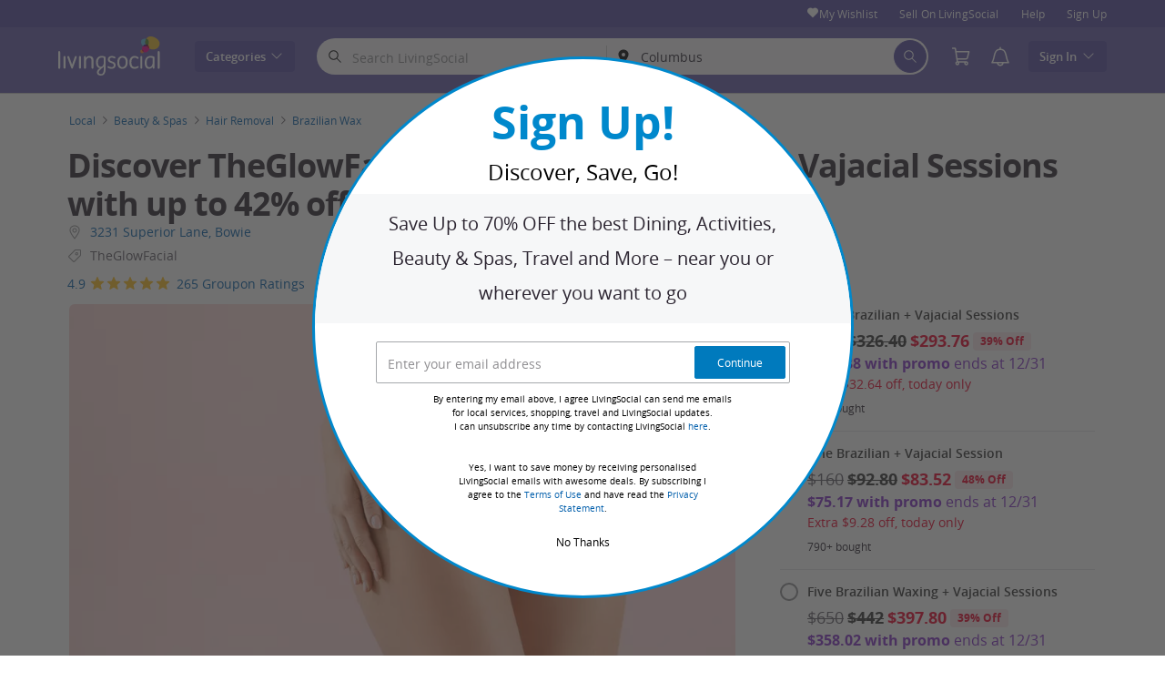

--- FILE ---
content_type: text/html; charset=utf-8
request_url: https://www.livingsocial.com/deals/theglowfacial-1?deal_option=eb39c10f-c1cc-4cc7-81a6-e50b5a0e74ab
body_size: 141446
content:

<!DOCTYPE html>
<!-- deal: gig_application_layout@7.0.141 4e3779c -->
<html lang="en">
<head data-app="deal" data-country="US" data-lang="en" data-locale="en_US" data-header="default" data-brand="livingsocial" data-gdpr="false" data-domain=".livingsocial.com" data-categoryid="local"><meta charSet="utf-8"/><script type="text/javascript">
            window._AutofillCallbackHandler = window._AutofillCallbackHandler || function(){};
            window.PerformanceMonitoringJavascriptInterface = window.PerformanceMonitoringJavascriptInterface || {};
          </script><script defer="" type="text/javascript">
            window.exceptionsReported = {};

            window.stringsToFilter = [
              '33Across',
              '[GDN detector]',
              '[GPT]',
              '[{}]',
              'a.pub.network',
              'accounts.google.com',
              'apis.google.com',
              'apps.rokt.com',
              'CashApp RUM',
              'cdn.maptiler.com',
              'chrome-extension',
              'ChunkLoad',
              'Clipboard',
              'CONTROLLER_INITIALIZATION',
              'couldnt load reviews',
              'CSS_CHUNK_LOAD_FAILED',
              'Error Minified invariant #11793',
              'Error retrieving login status, fetch cancelled',
              'Error: Minified React error #301',
              'Error: Minified React error #418',
              'Error: Minified React error #423',
              'Error: Minified React error #425',
              'google-one-tap',
              'GSI_LOGGER',
              'gstatic.com/recaptcha',
              'Loading chunk',
              'malformed JSON response',
              'MetaMask:',
              'module AsyncScripts failed to initialize',
              'module TTDPassViewDetailsModal failed to initialize',
              'module Value Proposition failed to initialize',
              'module Wishlist failed to initialize',
              'module WishlistFullMenu failed to initialize',
              'moz-extension://',
              'No reCAPTCHA clients exist',
              'NS_ERROR_FAILURE',
              'NS_ERROR_FILE_CORRUPTED',
              'Object Not Found Matching Id',
              'Oops! Could not retrieve user reviews. Please try again later',
              'Panorama Browser Extension',
              'paypalobjects.com',
              'safari-extension://',
              'Script error.',
              'WELLDONE',
              'ws disconnected, reconnecting ...',
              'You are overriding current access token',
              '{"error":{"isTrusted":false},"reason":{},"trace":null}',
              '{"error":{"isTrusted":false},"trace":null}',
              '{"error":{"isTrusted":true},"reason":{},"trace":null}',
              '{"error":{"isTrusted":true},"trace":null}',
            ];

            window.isValidMessage = message => {
              for (let i = 0; i < stringsToFilter.length; i++) {
                if (message.indexOf(stringsToFilter[i]) > -1) {
                  return false;
                }
              }
              return true;
            };

            window.onerror = function (event, source, lineno, colno, error) {
              if(typeof window.OptimizeSuite !== 'undefined'){
                var message =  JSON.stringify({
                  error: event,
                  url: source,
                  line: lineno,
                  col: colno,
                  stack: error ? error.stack : null,
                  message: error ? error.message : null
                }).substring(0, 500);
                if(
                  window.isValidMessage(message) &&
                  !window.exceptionsReported[message]
                ){
                  window.exceptionsReported[message] = true;
                  window.OptimizeSuite.TrackingHub.add(
                    "uncaught-error", {
                      error: {
                        name: 'exception',
                        message: message
                      }
                    }
                  );
                }
              }
              return false;
            }

            if(typeof Promise !== 'undefined'){
              var state = { resolve: null, reject: null };
              class TraceablePromise extends Promise {
                  constructor(executor) {
                      super(wrappedExecutor);
                      function wrappedExecutor(resolve, reject) {
                          state.resolve = resolve;
                          state.reject = reject;
                      }
                      var resolve = state.resolve;
                      var reject = state.reject;
                      state.resolve = null;
                      state.reject = null;
                      var err = new Error("Non-failing tracing error");
                      this.__tracedError = err;
                      try {
                          executor(resolve, reject);
                      }
                      catch (err) {
                          reject(err);
                      }
                  }
              }

              window.Promise = TraceablePromise;

              window.onunhandledrejection = function (e) {
                if(typeof window.OptimizeSuite !== 'undefined'){
                  let trace =
                    e &&
                    e.promise && e.promise.__tracedError &&
                    e.promise.__tracedError.stack
                      ? e.promise.__tracedError.stack
                      : null
                  let message = JSON.stringify({
                    error: e,
                    reason: e.reason,
                    trace: trace
                  }).substring(0, 500);
                  if(window.isValidMessage(message))
                  window.OptimizeSuite.TrackingHub.add(
                    "uncaught-error", {
                      error: {
                        name: 'promiseRejection',
                        message: message
                      }
                    }
                  );
                }
              }
            }



            function hookLogType(logType) {
              var original = console[logType].bind(console)
              return function(){
                original.apply(console, arguments)
                if(typeof window.OptimizeSuite !== 'undefined'){
                  var message = JSON.stringify(Array.from(arguments)).substring(0, 200);
                  if(window.isValidMessage(message)){
                    window.OptimizeSuite.TrackingHub.add(
                      "uncaught-error", {
                        error: {
                          name: logType,
                          message: message
                        }
                      }
                    );
                  }
                }
              }
            }
            ['error'].forEach(logType=>{
              console[logType] = hookLogType(logType)
            })
          </script><script>
              try {
                var urlSearchParams = new URLSearchParams(window.location.search);
                var subscriberID = urlSearchParams.get('uu');
                if(subscriberID){
                  document.cookie="subscriberID="+subscriberID+"; path=/"
                }
              } catch (error) {
                //Do Nothing
              }
            </script><title>TheGlowFacial - Up To 48% Off - Bowie, MD | LivingSocial</title><meta http-equiv="x-dns-prefetch-control" content="on"/><link rel="preconnect" href="https://www2.grouponcdn.com" crossorigin=""/><link rel="preconnect" href="https://www1.grouponcdn.com" crossorigin=""/><link rel="preconnect" href="https://img.grouponcdn.com" crossorigin=""/><link rel="preload" href="https://www1.grouponcdn.com/layout/assets/Livingsocial-d35d5ade2d.woff2" crossorigin="" type="font/woff2" as="font"/><link rel="preload" href="https://www2.grouponcdn.com/layout/assets/desktop-lvng-v7.0-f433567965.css" as="style"/><link rel="stylesheet" href="https://www2.grouponcdn.com/layout/assets/desktop-lvng-v7.0-f433567965.css"/><link rel="preload" as="font" crossorigin="" type="font/woff2" href="https://www1.grouponcdn.com/layout/assets/OpenSansRegular-409ed3007d.woff2"/><link rel="preload" as="font" crossorigin="" type="font/woff2" href="https://www2.grouponcdn.com/layout/assets/OpenSansSemiBold-55b4120b52.woff2"/><link rel="preload" as="font" crossorigin="" type="font/woff2" href="https://www2.grouponcdn.com/layout/assets/OpenSansBold-2ecb7b1efc.woff2"/><link rel="preload" as="font" crossorigin="" type="font/woff2" href="https://www2.grouponcdn.com/layout/assets/OpenSansExtraBold-1666787ea3.woff2"/><link rel="preload" href="https://www1.grouponcdn.com/deals/assets/local-b47e138ca3.css" as="style"/><link rel="stylesheet" href="https://www1.grouponcdn.com/deals/assets/local-b47e138ca3.css"/><!-- --><link rel="preload" href="https://www2.grouponcdn.com/layout/assets/head.load-8cba49db24.js" as="script"/><link rel="preload" href="https://www2.grouponcdn.com/layout/assets/optimize-suite-v2-bea0cec2d3.js" as="script" crossorigin="anonymous"/><link rel="preload" href="https://www2.grouponcdn.com/layout/assets/desktop-core-v7.0-f232957398.js" as="script" crossorigin="anonymous"/><link rel="preload" href="/deals/js/locale.js?country=US&locale=en_US&brand=livingsocial&version=1c9dbaba17" as="script"/><!-- --><!-- --><link rel="preload" href="https://www2.grouponcdn.com/deals/assets/runtime-a75dc1ac2a.js" as="script"/><link rel="preload" href="https://www1.grouponcdn.com/deals/assets/base-53778d7a04.js" as="script"/><link rel="preload" href="https://www1.grouponcdn.com/deals/assets/local-6df1cfd1b3.js" as="script"/><!-- --><!-- --><link rel="preload" href="https://img.grouponcdn.com/deal/4S6YrSk8XeTY4roUNgq1XwNQBFd1/4S-2048x1229/v1/c870x524.webp" as="image"/><!-- --><script>
            window.isBucketedForMbnxt = false;
            window.gtmData = {
              "data":"[{&quot;dl_site_name&quot;:&quot;GROUPON_US&quot;,&quot;dl_site_country&quot;:&quot;US&quot;,&quot;dl_site_language&quot;:&quot;en&quot;,&quot;dl_im_show&quot;:false,&quot;dl_redemption_location&quot;:{&quot;city&quot;:&quot;Bowie&quot;,&quot;country&quot;:&quot;US&quot;,&quot;state&quot;:&quot;MD&quot;},&quot;dl_categories&quot;:[&quot;local&quot;,&quot;beauty-and-spas&quot;,&quot;hair-removal&quot;,&quot;brazilian-wax&quot;,&quot;waxing&quot;],&quot;dl_deal_types&quot;:[],&quot;dl_division&quot;:&quot;washington-dc&quot;,&quot;dl_merchant&quot;:&quot;eff26438-9f60-42d3-8c9c-272e8afba582&quot;,&quot;dl_sku&quot;:&quot;theglowfacial-1&quot;,&quot;dl_permalink&quot;:&quot;theglowfacial-1&quot;,&quot;dl_deal_uuid&quot;:&quot;2cfc44d0-3f88-43f8-b6e7-9b94c55985e1&quot;,&quot;dl_user_id&quot;:null,&quot;dl_purchased_groupon&quot;:&quot;&quot;,&quot;dl_tracking_event&quot;:&quot;deal/show&quot;,&quot;dl_deal_price&quot;:&quot;293.76&quot;,&quot;dl_currency&quot;:&quot;USD&quot;,&quot;dl_channel&quot;:&quot;local&quot;,&quot;dl_category&quot;:&quot;local&quot;,&quot;dl_category_sub&quot;:&quot;beauty-and-spas&quot;},{&quot;page&quot;:{&quot;type&quot;:&quot;Product&quot;,&quot;category&quot;:[&quot;local&quot;,&quot;beauty-and-spas&quot;,&quot;hair-removal&quot;,&quot;brazilian-wax&quot;,&quot;waxing&quot;],&quot;country&quot;:&quot;US&quot;,&quot;language&quot;:&quot;en&quot;}},{&quot;event&quot;:&quot;view_item&quot;,&quot;currency&quot;:&quot;USD&quot;,&quot;items&quot;:[{&quot;item_name&quot;:&quot;theglowfacial-1&quot;,&quot;item_id&quot;:&quot;2cfc44d0-3f88-43f8-b6e7-9b94c55985e1&quot;,&quot;item_master_id&quot;:&quot;theglowfacial-1&quot;,&quot;item_brand&quot;:&quot;TheGlowFacial&quot;,&quot;price&quot;:&quot;293.76&quot;,&quot;item_location_country&quot;:&quot;US&quot;,&quot;item_location_state&quot;:&quot;MD&quot;,&quot;item_location_city&quot;:&quot;Bowie&quot;,&quot;item_division&quot;:&quot;washington-dc&quot;,&quot;item_variant&quot;:&quot;One Brazilian + Vajacial Session&quot;,&quot;item_merchant_id&quot;:&quot;eff26438-9f60-42d3-8c9c-272e8afba582&quot;,&quot;quantity&quot;:&quot;1&quot;,&quot;item_category1&quot;:&quot;local&quot;,&quot;item_category2&quot;:&quot;beauty-and-spas&quot;,&quot;item_category3&quot;:&quot;hair-removal&quot;,&quot;item_category4&quot;:&quot;brazilian-wax&quot;,&quot;item_category5&quot;:&quot;waxing&quot;}]}]",
              "enabled":true,
              "id":"GTM-M6LZ5MN",
              "platform": "Desktop",
            };
          </script><meta name="viewport" content="width=device-width, initial-scale=1.0"/><meta name="description" content="Get complete hair removal from front and back with a soothing Vajacial targeting ingrowns and skin tone"/>
<!-- --><!-- --><!-- --><!-- --><link rel="canonical" href="https://www.livingsocial.com/deals/theglowfacial-1"/>
<!-- --><!-- --><!-- --><!-- --><!-- --><!-- --><!-- --><!-- --><!-- --><!-- --><meta name="robots" content="noindex,nofollow"/><!-- --><!-- --><!-- --><!-- --><!-- --><!-- --><!-- --><meta name="csrf-token" content="mgBVcphi-SZjvmIv7H31Qq-MQUcC80jD9_OQ"/><!-- --><!-- --><!-- --><!-- --><link rel="alternate" href="android-app://com.livingsocial.www/ls/dispatch/us/deal/theglowfacial-1"/><link rel="alternate" href="ios-app://340295413/ls/dispatch/us/deal/theglowfacial-1"/><meta property="al:android:app_name" content="LivingSocial"/><meta property="al:android:url" content="ls://dispatch/us/deal/theglowfacial-1"/><meta property="al:android:package" content="com.livingsocial.www"/><meta property="al:ios:app_name" content="LivingSocial"/><meta property="al:ios:url" content="ls://dispatch/us/deal/theglowfacial-1"/><meta property="al:ios:app_store_id" content="340295413"/><meta name="yandex-verification" content="f4cfcc160ca3767c"/><link rel="manifest" href="/layout/manifest.json"/><meta name="request-id" content="16d0e458-ad9e-4c95-8e39-52b17eb5634b"/><!-- --><!-- --><!-- --><meta name="twitter:site" content="groupon"/><!-- --><meta name="twitter:description" content="Get complete hair removal from front and back with a soothing Vajacial targeting ingrowns and skin tone"/><!-- --><!-- --><meta name="twitter:title" content="Discover TheGlowFacial&#39;s Brazilian Waxing and Vajacial Sessions with up to 42% off"/><!-- --><!-- --><!-- --><meta name="twitter:image:src" content="https://img.grouponcdn.com/deal/4S6YrSk8XeTY4roUNgq1XwNQBFd1/4S-2048x1229/v1/t440x300.jpg"/><!-- --><meta name="twitter:image:width" content="440"/><!-- --><meta name="twitter:image:height" content="300"/><!-- --><!-- --><!-- --><!-- --><!-- --><!-- --><!-- --><!-- --><!-- --><meta property="fb:app_id" content="48187595837"/><meta property="og:site_name" content="LivingSocial"/><meta property="og:locale:alternate" content="en_US"/><meta property="og:title" content="Discover TheGlowFacial&#39;s Brazilian Waxing and Vajacial Sessions with up to 42% off"/><!-- --><meta property="og:url" content="https://www.livingsocial.com/deals/theglowfacial-1"/><!-- --><meta property="og:description" content="Get complete hair removal from front and back with a soothing Vajacial targeting ingrowns and skin tone"/><!-- --><meta property="og:image" content="https://img.grouponcdn.com/deal/4S6YrSk8XeTY4roUNgq1XwNQBFd1/4S-2048x1229/v1/t440x300.jpg"/><!-- --><meta property="og:type" content="livingsocial:deal"/><!-- --><!-- --><!-- --><!-- --><!-- --><!-- --><!-- --><meta property="og:latitude" content="38.8921"/><!-- --><meta property="og:longitude" content="-77.0241"/><!-- --><!-- --><!-- --><script id="dyn-config">
          window.LS_Mustache_Params = {
            ...window.LS_Mustache_Params,
            dynConfig: {
        fullStoryKey: '$wd1V#8^72Ei',
        finchLayoutConfig: {},
        finchAppConfig: {},
        expyLayoutConfig: {},
        expyAppConfig: {},
        optimizeConfig: {
              appConfig: {"page":{"id":"58d1c151-a0b9-4b64-91c1-51a0b90b640c-1769242335534-TH0","app":"deal","channel":"main","country":"US","lang":"en","locale":"en_US","brand":"livingsocial","division":null,"parentEventId":null,"parentPageId":null,"url":"https%3A%2F%2Fwww.livingsocial.com%2Fdeals%2Ftheglowfacial-1%3Fdeal_option%3Deb39c10f-c1cc-4cc7-81a6-e50b5a0e74ab","requestId":"16d0e458-ad9e-4c95-8e39-52b17eb5634b","bindingsVersion":"4.30.0","dealId":"theglowfacial-1","dealUUID":"2cfc44d0-3f88-43f8-b6e7-9b94c55985e1","v2_public_beta":false,"dealStatus":"buy","type":"local"},"session":{"id":"58d1c151-a0b9-4b64-91c1-51a0b90b640c","referral":{"source":"direct"}},"user":{"browserId":"20c11cf3-6e5f-4576-811c-f36e5fa576ae","consumerId":null,"consumerIdSource":null,"lat":null,"lng":null,"loggedIn":false,"scid":null,"visit":null,"platform":"desktop","os":"Mac OS","browser":"ClaudeBot","browserVersion":"1.0","device":"other","deviceType":"spider","userAgent":"Mozilla\/5.0 (Macintosh; Intel Mac OS X 10_15_7) AppleWebKit\/537.36 (KHTML, like Gecko) Chrome\/131.0.0.0 Safari\/537.36; ClaudeBot\/1.0; +claudebot@anthropic.com)","updatedParser":true,"subscriberID":null,"requestedWith":""},"cookieDomain":".livingsocial.com","seed":"58d1c151-a0b9-4b64-91c1-51a0b90b640c","tracking":{"secureStorageEnabled":false},"advancedAnalytics":{"enabled":false,"serverDimensions":{}}},
              appName: 'deal',
              channel: 'main',
              cookieDomain: '.livingsocial.com',
              pageType: 'deals/show',
              
              
              
              layoutConfig: {"user":{"lat":"39.962","lng":"-83.006","gaClientId":""},"suiteData":{"config":{"googleAnalyticsTrackingId":"UA-3767395-53","unthrottleGoogleAnalytics":true,"beagleSizeThreshold":1000000,"gaClientId":"","gaSessionId":""},"division":"columbus","country":"US","channel":"main","cookieDomain":"www.livingsocial.com","appName":"deal"}},
              delayBloodhound: true
            }
      }
          };
          /* eslint-disable no-undef */
(function () {
  window.BOOMR = { t_lstart: +new Date() };
  (function (event) {
    window.addEventListener(
      event,
      () => {
        window.BOOMR.t_lonload = +new Date();
      },
      false
    );
  })('onpagehide' in window ? 'pageshow' : 'load');

  window.applicationConfig = {};

  window.Groupon || (window.Groupon = {});
  window.Groupon.Performance = {
    pageReady: allow => {
      if (allow) {
        if (typeof BOOMR.page_ready === 'function') {
          BOOMR.page_ready();
        } else if (BOOMR && !BOOMR.t_done) {
          BOOMR.t_done = new Date().getTime();
        }
      }
    },
  };
})();

/* eslint-disable no-undef */
(function () {
  window.googletag || (window.googletag = {});
  window.googletag.cmd || (googletag.cmd = []);
})();


(function ({
  optimizeConfig,
  finchLayoutConfig,
  finchAppConfig,
  expyLayoutConfig,
  expyAppConfig,
}) {
  window.Optimize = {
    ...optimizeConfig,
  };

  window.Optimize.finchConfig = (function () {
    const appConfig = finchAppConfig || {};
    const layoutConfig = finchLayoutConfig || {};

    for (const key in layoutConfig) {
      if (layoutConfig.hasOwnProperty(key)) {
        appConfig[key] = layoutConfig[key];
      }
    }

    return appConfig;
  })();

  window.Optimize.expyConfig = (function () {
    const appConfig = expyAppConfig || {};
    const layoutConfig = expyLayoutConfig || {};

    for (const key in layoutConfig) {
      if (layoutConfig.hasOwnProperty(key)) {
        appConfig[key] = layoutConfig[key];
      }
    }
    return appConfig;
  })();
})(window.LS_Mustache_Params['dynConfig']);

        </script><script id="branch-journeys">
          window.LS_Mustache_Params = {
            ...window.LS_Mustache_Params,
            branchJourneys: {
        branchJourneysKey: 'key_live_akFegg0eyKmYPCR53KUDMimizroGUbCX'
      }
          };
          /* eslint-disable no-undef */

(function ({ branchJourneysKey }) {
  (function (b, r, a, n, c, h, _, s, d, k) {
    if (!b[n] || !b[n]._q) {
      for (; s < _.length; ) c(h, _[s++]);
      d = r.createElement(a);
      d.async = 1;
      d.src = 'https://cdn.branch.io/branch-latest.min.js';
      k = r.getElementsByTagName(a)[0];
      k.parentNode.insertBefore(d, k);
      b[n] = h;
    }
  })(
    window,
    document,
    'script',
    'branch',
    (b, r) => {
      b[r] = function () {
        b._q.push([r, arguments]);
      };
    },
    { _q: [], _v: 1 },
    'addListener applyCode autoAppIndex banner closeBanner closeJourney creditHistory credits data deepview deepviewCta first getCode init link logout redeem referrals removeListener sendSMS setBranchViewData setIdentity track validateCode trackCommerceEvent logEvent disableTracking'.split(
      ' '
    ),
    0
  );
  branch.init(branchJourneysKey);
})(window.LS_Mustache_Params['branchJourneys']);

        </script><script id="boomr-loader">
          window.LS_Mustache_Params = {
            ...window.LS_Mustache_Params,
            boomerangLoader: {
        url: 'https://www1.grouponcdn.com/layout/assets/boomerang-sls-6730b4b335.js'
      }
          };
          (function ({ url }) {
  window.applicationConfig = {};
  if (window.BOOMR && (window.BOOMR.version || window.BOOMR.snippetExecuted)) {
    return;
  }
  if (
    window.parent &&
    window.parent.window.BOOMR &&
    window.parent.window.BOOMR.snippetExecuted
  ) {
    return;
  }

  window.BOOMR = window.BOOMR || {};
  window.BOOMR.snippetStart = new Date().getTime();
  window.BOOMR.snippetExecuted = true;
  window.BOOMR.snippetVersion = 12;
  window.BOOMR.url = url;
  const where =
    document.currentScript || document.getElementsByTagName('script')[0];
  let promoted = false;
  let BOOMR_lstart = null;
  const LOADER_TIMEOUT = 3000;

  function promote() {
    if (promoted) {
      return;
    }

    const script = document.createElement('script');
    script.id = 'boomr-scr-as';
    script.src = window.BOOMR.url;
    script.crossOrigin = 'anonymous';
    script.async = true;
    where.parentNode.appendChild(script);

    promoted = true;
  }

  function iframeLoader(wasFallback) {
    promoted = true;
    let dom,
      doc = document,
      win = window;
    window.BOOMR.snippetMethod = wasFallback ? 'if' : 'i';

    const bootstrap = function (parent, scriptId) {
      const script = doc.createElement('script');
      script.id = scriptId || 'boomr-if-as';
      script.src = window.BOOMR.url;

      BOOMR_lstart = new Date().getTime();

      parent = parent || doc.body;
      parent.appendChild(script);
    };

    const iframe = document.createElement('IFRAME');
    iframe.src = 'about:blank';
    iframe.title = '';
    iframe.role = 'presentation';
    iframe.loading = 'eager';
    const iframeStyle = (iframe.frameElement || iframe).style;
    iframeStyle.width = 0;
    iframeStyle.height = 0;
    iframeStyle.border = 0;
    iframeStyle.display = 'none';
    where.parentNode.appendChild(iframe);

    try {
      win = iframe.contentWindow;
      doc = win.document.open();
    } catch (e) {
      dom = document.domain;
      iframe.src = `javascript:var d=document.open();d.domain='${dom}';void(0);`;
      win = iframe.contentWindow;
      doc = win.document.open();
    }

    if (dom) {
      doc._boomrl = function () {
        this.domain = dom;
        bootstrap();
      };
      doc.write('<bo' + "dy onload='document._boomrl();'>");
    } else {
      win.addEventListener(
        'load',
        () => {
          bootstrap();
        },
        false
      );
    }
    doc.close();
  }
  const link = document.createElement('link');
  if (
    link.relList &&
    typeof link.relList.supports === 'function' &&
    link.relList.supports('preload') &&
    'as' in link
  ) {
    window.BOOMR.snippetMethod = 'p';
    link.href = window.BOOMR.url;
    link.rel = 'preload';
    link.as = 'script';
    link.crossOrigin = 'anonymous';
    link.addEventListener('load', promote);
    link.addEventListener('error', () => {
      iframeLoader(true);
    });

    setTimeout(() => {
      if (!promoted) {
        iframeLoader(true);
      }
    }, LOADER_TIMEOUT);
    // eslint-disable-next-line no-unused-vars
    BOOMR_lstart = new Date().getTime();
    where.parentNode.appendChild(link);
  } else {
    iframeLoader(false);
  }

  function boomerangSaveLoadTime(e) {
    window.BOOMR_onload = (e && e.timeStamp) || new Date().getTime();
  }

  window.addEventListener('load', boomerangSaveLoadTime, false);
})(window.LS_Mustache_Params['boomerangLoader']);

        </script><script>
          window.Groupon.ads = { url: 'https://www1.grouponcdn.com/layout/assets/adframe-59b5d688c4.js' }
        </script><link type="application/opensearchdescription+xml" rel="search" title="LivingSocial" href="/layout/opensearch.xml?brand=livingsocial&amp;country=US&amp;locale=en_US"/><meta name="msapplication-config" content="/livingsocial/browserconfig.xml"/><link rel="apple-touch-icon" href="https://www1.grouponcdn.com/layout/assets/ls-favicon-76x76-03b441e7a9.png" sizes="76x76"/><link rel="apple-touch-icon" href="https://www1.grouponcdn.com/layout/assets/ls-favicon-152x152-0f74356faa.png" sizes="152x152"/><link rel="icon" href="https://www1.grouponcdn.com/layout/assets/ls-favicon-96x96-d1b101ab9e.png" sizes="96x96" type="image/png"/><link rel="shortcut icon" href="https://www2.grouponcdn.com/layout/assets/ls-favicon-441f8a7c8b.ico"/><link rel="mask-icon" href="https://www1.grouponcdn.com/layout/assets/ls-favicon-7dd42cf7cb.svg" color="#544AA1"/><script id="preact-config">
          "function"!=typeof Object.assign&&Object.defineProperty(Object,"assign",{value:function(e,t){"use strict";if(null==e)throw new TypeError("Cannot convert undefined or null to object");for(var n=Object(e),r=1;r<arguments.length;r++){var o=arguments[r];if(null!=o)for(var c in o)Object.prototype.hasOwnProperty.call(o,c)&&(n[c]=o[c])}return n},writable:!0,configurable:!0});
          function initReduxState(window) {
            var state = {"app":{"appName":"deal","brand":{"isGroupon":false,"title":"LivingSocial"},"country":"US","lang":"en","mobile":false,"publicBetaEnabled":false,"facebookAppId":"48187595837","isBot":true},"t":{"common":{"close":"close","remove":"Remove","cancel":"Cancel","hide":"Hide","details":"Details"},"form":{"clear":"clear input"},"searchbar":{"dealPlaceholder":"Search LivingSocial","locationPlaceholder":"Zip Code, Neighborhood, City","nearMe":"Near Me","action":"Search"},"occasionLinks":{"navigateToCloDeals":"Groupon+"},"header":{"cart":"Cart","notifications":"Notifications Inbox","categories":"Categories","shopAll":"Shop All","hotelAndTravel":"Hotels & Travel","copyCode":"Copy code","failed":"Failed","copied":"Copied","grouponTitle":"Groupon","grouponHome":"Groupon home","mobileHeaderAriaLabel":"Mobile header","similarDealsTitle":"Similar Deals"},"search":{"recentSearches":"Recent Searches","recentLocations":"Recent Locations","currentLocation":"Current Location","popularSearches":"Popular Searches","recommendedSearches":"Based on Your Activity","helperMsg":"Search for deals around an address or attraction","clearAll":"Clear All","searchButtonAriaLabel":"search","locationInputInstructions":"Type to search for your location. Use arrow keys to navigate suggestions and Enter to select.","suggestionsDealRatingText":"Ratings","suggestionsDealDiscountText":"OFF","cloDeals":{"cloCheckText":"% Cash Back","cloSubText":"Free to Claim"},"verboseUrgencyPricing":{"from_text":"From","ends_in_less_than_hour_left":"&lt; 1 Hour Left","ends_in_hours_left_other":"%{count} Hours Left","ends_in_hours_left_one":"1 Hour Left","ends_after_tomorrow":"Limited Time","ends_tomorrow":"Ends Tomorrow"},"distanceSuffix":"mi","perNightSuffix":"\u002Fnt"},"notifications":{"back":"Back","headline":"Notifications","emptyHeader":"No New Notifications","emptyMessage":"Sign in to get personalized notifications about your deals, cash back, special offers, and more.","noAccountYet":"No account yet?","signIn":"Sign In","signUp":"Sign Up"},"error":{"locationGeneric":"There was an error","badLocation":"We couldn't understand that location. Try another ZIP\u002FPostal Code, neighborhood or address.","locationAvailability":"We are experiencing difficulty finding your location. [Please check your browser location settings]."},"links":{"headerMerchantLink":"https:\u002F\u002Fwww.groupon.com\u002Fmerchant\u002Flivingsocial?utm_source=livingsocial&utm_medium=referral&utm_campaign=livingsocial_ib","myMerchantCenterLink":"https:\u002F\u002Fmerchants.groupon.com\u002F","helpLink":"\u002Fcustomer_support"},"signinFlyout":{"linkText":"Sign In | My Stuff","signedInLink":"My Stuff","myStuff":"Sign in to access your Vouchers","email":"Email","password":"Password","rememberMe":"Remember Me","forgotPassword":"Forgot Password?","signIn":"Sign In","signInWith":"Or sign in with","show":"Show","hide":"Hide","gdprSignInFlyout":"By clicking an option below, I agree to the %link_terms_open%Terms of Use%link_terms_close% and the %link_privacy_open%Privacy Statement%link_privacy_close%","required":"Required","requiredEmail":"Enter Email","requiredPassword":"Enter Password","invalidEmail":"Invalid Email Address","invalidEmailOrPassword":"Incorrect email or password. Try again","unknownError":"There was an unexpected error. Please reload the page and try again.","fbReauthTitle":"Groupon didn't get your email from Facebook, but we need it to sign you up.","fbReauthDesc":"If you'd like to share it with us so you can take advantage of Facebook Login, you can update your Facebook permissions to give us access to your email. If not, you can always sign up for a Groupon account without using Facebook.","fbReauthButton":"Update Facebook Permissions","fbReauthClose":"No, thanks"},"userNav":{"userHeadline":"My Stuff","myGroupons":"My Vouchers","buyItAgain":"Buy It Again","referAndEarn":"Refer and Earn","myGrouponPlusDeals":"My Gemini+ Deals","myWishlist":"My Wishlist","myGrouponBucks":"Groupon Bucks","myQRCode":"Get the Groupon App","myQRCodeText":"Scan to download the Groupon Mobile App on IOS or Android.","myQRCodeButton":"Text Me The Link Instead","paymentMethods":"Payment Methods","dataAndPrivacy":"Data and Privacy","myAccount":"Account","accountDetails":"Account Details","myEmailSubs":"Email Preferences","privacyCenter":"Privacy Center","privacyCenterLink":"\u002Flegal\u002Fprivacy-center","grouponSelect":"Groupon Select","grouponSelectLink":"\u002Fprograms\u002Fselect\u002Faccount","voucherArchive":"Vouchers bought before May 2017","myReservations":"My Reservations","myCardLinkedDeals":"My Groupon+ Deals","howGrouponWorks":"How Groupon Works","myProfile":"Preferences","mySubscriptions":"Email Preferences","myGiftcard":"Redeem Gift Card","myMerchantCenter":"My Merchant Center","signIn":"Sign In","signOut":"Sign Out","signUp":"Sign Up","signInFlyoutSignUp":"Not a Member? Sign Up","recentlyViewedDeals":"Recently Viewed","headerMerchant":"Sell On LivingSocial ","help":"Help","skipToMainContent":"Skip to main content","tryNewDesign":"Try Groupon's New Design"},"cart":{"error":"Sorry, we ran into an error getting your cart. Please try again in a few minutes.","desc":"Your Cart","empty":"Your Shopping Cart is Empty!","emptyText":"Time to fill this bad boy with great products like gadgets, electronics, housewares, gifts and other great offerings from","emptyTextUniversal":"Time to fill this bad boy with great deals","emptyTextUniversalLink":"like these!","goods":"LivingSocial Shop","loading":"Loading your cart...","price":"Price","proceed":"Proceed to Checkout","quantity":"Qty","subtotal":"Subtotal","view":"View Cart"},"cookieList":{"cookieUsedAtGroupon":"Cookies Used at Groupon","seeMoreInformation":"See More Information"},"promoBanner":{"useCode":"USE CODE","withCode":"with code"},"gbucks":{"bannerText":"Apply your Groupon Bucks at checkout!"},"dealRefresh":{"bannerText":"Deals refresh in"},"shopify":{"goods":"Goods","redirectMessage":"By clicking here you will be redirected to a website run by High Street Hero","cancel":"Cancel","continue":"Continue"},"gig_back2top":{"text":"Back to top"},"donotsell":{"loading":"Loading....","fetch_error":"Failed to fetch content","link_text":"Do Not Sell or Share My Personal Information"},"app":{"qrCodeAlt":"qr code","appBannerAlt":"App Banner"},"footer":{"copyright":{"do_not_sell":"Do Not Sell or Share My Personal Information"}}},"location":{"address":"Columbus","division":"columbus","lat":39.961,"lng":-82.999},"navbar":{"flyouts":{"coupons":{"id":"coupons","label":"Coupons","url":"\u002Fcoupons","categories":[{"text":"Amazon","link":"\u002Fcoupons\u002Famazon"},{"text":"Avis","link":"\u002Fcoupons\u002Favis"},{"text":"Booking.com","link":"\u002Fcoupons\u002Fbooking-com"},{"text":"Budget","link":"\u002Fcoupons\u002Fbudget-car-rental"},{"text":"Costco","link":"\u002Fcoupons\u002Fcostco"},{"text":"Disney+","link":"\u002Fcoupons\u002Fdisney"},{"text":"DoorDash","link":"\u002Fcoupons\u002Fdoordash"},{"text":"eBay","link":"\u002Fcoupons\u002Febay"},{"text":"Expedia","link":"\u002Fcoupons\u002Fexpedia"},{"text":"Hotels.com","link":"\u002Fcoupons\u002Fhotels-com"},{"text":"Lowe's","link":"\u002Fcoupons\u002Flowes"},{"text":"Macy's","link":"\u002Fcoupons\u002Fmacys"},{"text":"Nike","link":"\u002Fcoupons\u002Fnike"},{"text":"Priceline","link":"\u002Fcoupons\u002Fpriceline"},{"text":"Sam's Club","link":"\u002Fcoupons\u002Fsams-club"},{"text":"Shutterfly","link":"\u002Fcoupons\u002Fshutterfly"},{"text":"Target","link":"\u002Fcoupons\u002Ftarget"},{"text":"The Home Depot","link":"\u002Fcoupons\u002Fthe-home-depot"},{"text":"TurboTax","link":"\u002Fcoupons\u002Fturbotax"},{"text":"Walmart","link":"\u002Fcoupons\u002Fwalmart"}],"columns":[{"title":"Popular Brands","id":"coupons-column","links":[{"name":"Amazon","url":"\u002Fcoupons\u002Famazon"},{"name":"Avis","url":"\u002Fcoupons\u002Favis"},{"name":"Booking.com","url":"\u002Fcoupons\u002Fbooking-com"},{"name":"Budget","url":"\u002Fcoupons\u002Fbudget-car-rental"},{"name":"Costco","url":"\u002Fcoupons\u002Fcostco"},{"name":"Disney+","url":"\u002Fcoupons\u002Fdisney"},{"name":"DoorDash","url":"\u002Fcoupons\u002Fdoordash"},{"name":"eBay","url":"\u002Fcoupons\u002Febay"},{"name":"Expedia","url":"\u002Fcoupons\u002Fexpedia"},{"name":"Hotels.com","url":"\u002Fcoupons\u002Fhotels-com"},{"name":"Lowe's","url":"\u002Fcoupons\u002Flowes"},{"name":"Macy's","url":"\u002Fcoupons\u002Fmacys"},{"name":"Nike","url":"\u002Fcoupons\u002Fnike"},{"name":"Priceline","url":"\u002Fcoupons\u002Fpriceline"},{"name":"Sam's Club","url":"\u002Fcoupons\u002Fsams-club"},{"name":"Shutterfly","url":"\u002Fcoupons\u002Fshutterfly"},{"name":"Target","url":"\u002Fcoupons\u002Ftarget"},{"name":"The Home Depot","url":"\u002Fcoupons\u002Fthe-home-depot"},{"name":"TurboTax","url":"\u002Fcoupons\u002Fturbotax"},{"name":"Walmart","url":"\u002Fcoupons\u002Fwalmart"}]},{"title":"Trending","id":"coupons-column","links":[{"name":"1-800-Contacts","url":"\u002Fcoupons\u002F1-800-contacts"},{"name":"Ancestry","url":"\u002Fcoupons\u002Fancestry"},{"name":"At&T Wireless","url":"\u002Fcoupons\u002Fatt-wireless"},{"name":"Dell","url":"\u002Fcoupons\u002Fdell"},{"name":"Laseraway","url":"\u002Fcoupons\u002Flaseraway"},{"name":"Shein","url":"\u002Fcoupons\u002Fshein"},{"name":"Temu","url":"\u002Fcoupons\u002Ftemu"},{"name":"Ticketmaster","url":"\u002Fcoupons\u002Fticketmaster"},{"name":"TikTok Shop","url":"\u002Fcoupons\u002Ftiktok-shop"},{"name":"Tripadvisor","url":"\u002Fcoupons\u002Ftripadvisor"},{"name":"Uber","url":"\u002Fcoupons\u002Fuber"},{"name":"Valvoline","url":"\u002Fcoupons\u002Fvalvoline"},{"name":"Verizon","url":"\u002Fcoupons\u002Fverizon-wireless"},{"name":"Viator","url":"\u002Fcoupons\u002Fviator"},{"name":"WeightWatchers","url":"\u002Fcoupons\u002Fweightwatchers"}]},{"title":"Coupons Blog","id":"coupons-column","links":[{"name":"Sephora Sales Calendar 2025","url":"\u002Fcoupons\u002Fblog\u002Fsephora-sales-calendar"},{"name":"Shein Sizing Guide","url":"\u002Fcoupons\u002Fblog\u002Fshein-size-guide"},{"name":"Hobby Lobby 2025 Sales Calendar","url":"\u002Fcoupons\u002Fblog\u002Fhobby-lobby-sales-calendar"},{"name":"Victoria's Secret Semi-Annual Sale 2025","url":"\u002Fcoupons\u002Fblog\u002Fvictorias-secret-semi-annual-sale"},{"name":"Amazon Prime Discount: Do You Qualify?","url":"\u002Fcoupons\u002Fblog\u002Famazons-new-50-off-prime-discount"},{"name":"Lowe's 2025 Sales Calendar","url":"\u002Fcoupons\u002Fblog\u002Flowes-sales-calendar"},{"name":"Nike Clearance Stores & Nike Factory Outlet Stores","url":"\u002Fcoupons\u002Fblog\u002Fnike-outlet"},{"name":"Home Depot 2025 Seasonal Sales Guide","url":"\u002Fcoupons\u002Fblog\u002Fhome-depot-sales-by-season"},{"name":"Ulta Beauty Salon Guide","url":"\u002Fcoupons\u002Fblog\u002Fulta-beauty-salon-service"},{"name":"Macy's 2025 Sales Calendar","url":"\u002Fcoupons\u002Fblog\u002Fmacys-sales-calendar-when-to-shop-best-deals"},{"name":"Nike Sales Calendar 2025","url":"\u002Fcoupons\u002Fblog\u002Fnike-sales-calendar"},{"name":"Ulta 2025 Sales Calendar","url":"\u002Fcoupons\u002Fblog\u002Fulta-beauty-sales-and-deals"},{"name":"Target Sales Calendar 2025","url":"\u002Fcoupons\u002Fblog\u002Ftarget-sales"},{"name":"Walmart Vision Center Price Guide","url":"\u002Fcoupons\u002Fblog\u002Fwalmart-vision-center-price-guide"},{"name":"Nordstrom Anniversary Sale Calendar","url":"\u002Fcoupons\u002Fblog\u002Fnordstrom-sales-calendar"}]}]},"getaways":{"id":"getaways","baseUrl":"\u002Ftravel\u002Fcolumbus","categories":[{"id":"air-inclusive","name":"Air-Inclusive","count":83,"url":"\u002Ftravel\u002Fair-inclusive"},{"id":"all-inclusive","name":"All-Inclusive","count":27,"url":"\u002Ftravel\u002Fall-inclusive"},{"id":"beach-destinations","name":"Beach Destinations","count":153,"url":"\u002Ftravel\u002Fbeach-destinations"},{"id":"casinos","name":"Casinos","count":39,"url":"\u002Ftravel\u002Fcasinos"},{"id":"city","name":"City","count":266,"children":[{"id":"europe","name":"Europe","count":38}],"url":"\u002Ftravel\u002Fcity"},{"id":"cruises","name":"Cruises","count":1,"url":"\u002Ftravel\u002Fcruises"},{"id":"family-trips","name":"Family","count":288,"url":"\u002Ftravel\u002Ffamily-trips"},{"id":"luxury","name":"Luxury","count":9,"url":"\u002Ftravel\u002Fluxury"},{"id":"outdoor-activities-recreation","name":"Outdoor Activities","count":150,"children":[{"id":"mountains","name":"Mountains","count":4}],"url":"\u002Ftravel\u002Foutdoor-activities-recreation"},{"id":"romantic","name":"Romantic","count":50,"url":"\u002Ftravel\u002Fromantic"},{"id":"spa-and-wellness","name":"Spa & Wellness","count":19,"children":[{"id":"spa-getaways","name":"Spa","count":19}],"url":"\u002Ftravel\u002Fspa-and-wellness"},{"id":"unique-lodging","name":"Unique Lodging","count":1,"children":[{"id":"camping-trips","name":"Camping","count":1}],"url":"\u002Ftravel\u002Funique-lodging"},{"id":"waterparks","name":"Waterparks","count":103,"url":"\u002Ftravel\u002Fwaterparks"}],"columns":[[{"id":"air-inclusive","name":"Air-Inclusive","count":83,"url":"\u002Ftravel\u002Fair-inclusive","tab":"getaways-tab"},{"id":"all-inclusive","name":"All-Inclusive","count":27,"url":"\u002Ftravel\u002Fall-inclusive","tab":"getaways-tab"},{"id":"beach-destinations","name":"Beach Destinations","count":153,"url":"\u002Ftravel\u002Fbeach-destinations","tab":"getaways-tab"},{"id":"casinos","name":"Casinos","count":39,"url":"\u002Ftravel\u002Fcasinos","tab":"getaways-tab"},{"id":"city","name":"City","count":266,"children":[{"id":"europe","name":"Europe","count":38}],"url":"\u002Ftravel\u002Fcity","tab":"getaways-tab"},{"id":"cruises","name":"Cruises","count":1,"url":"\u002Ftravel\u002Fcruises","tab":"getaways-tab"},{"id":"family-trips","name":"Family","count":288,"url":"\u002Ftravel\u002Ffamily-trips","tab":"getaways-tab"}],[{"id":"luxury","name":"Luxury","count":9,"url":"\u002Ftravel\u002Fluxury","tab":"getaways-tab"},{"id":"outdoor-activities-recreation","name":"Outdoor Activities","count":150,"children":[{"id":"mountains","name":"Mountains","count":4}],"url":"\u002Ftravel\u002Foutdoor-activities-recreation","tab":"getaways-tab"},{"id":"romantic","name":"Romantic","count":50,"url":"\u002Ftravel\u002Fromantic","tab":"getaways-tab"},{"id":"spa-and-wellness","name":"Spa & Wellness","count":19,"children":[{"id":"spa-getaways","name":"Spa","count":19}],"url":"\u002Ftravel\u002Fspa-and-wellness","tab":"getaways-tab"},{"id":"unique-lodging","name":"Unique Lodging","count":1,"children":[{"id":"camping-trips","name":"Camping","count":1}],"url":"\u002Ftravel\u002Funique-lodging","tab":"getaways-tab"},{"id":"waterparks","name":"Waterparks","count":103,"url":"\u002Ftravel\u002Fwaterparks","tab":"getaways-tab"}]]},"goods":{"id":"goods","shopAllTitle":"Shop All %category%","flatLinks":[{"id":"goods-lightning-flash","url":"\u002Flanding\u002Fdeal-of-the-day","name":"Shop Deals of the Day"},{"id":"goods-clearance","url":"\u002Foccasion\u002Fgoods-clearance","name":"Shop All Clearance","count":1000},{"id":"all","name":"Shop All Categories","count":6348,"url":"\u002Fgoods\u002Fall"}],"categoryMessage":{"freeShippingMessage":"FREE Shipping","freeShippingDetails":"with $34.99 Purchase","freeReturnsMessage":"FREE Returns"},"categories":[{"id":"auto-and-home-improvement","name":"Auto & Home Improvement","count":308,"imgUrl":"\u002F\u002Fimg.grouponcdn.com\u002Fsls\u002F2pw5tevLnAVZfRyZ2izH9otR2iU5\u002Fgcx-auto-and-home-improvement-335x323\u002Fv1\u002Fq75","imgThreshold":10,"children":[{"id":"auto-parts-and-accessories","name":"Automotive","count":52,"label":"Car Care,Car Electronics,Car Safety & Se...","url":"\u002Fgoods\u002Fauto-parts-and-accessories"},{"id":"electrical","name":"Electrical","count":12,"label":"Batteries,Timers & Switches","url":"\u002Fgoods\u002Felectrical"},{"id":"fire-pits-and-outdoor-heaters","name":"Fire Pits & Outdoor Heaters","count":4,"label":"","url":"\u002Fgoods\u002Ffire-pits-and-outdoor-heaters"},{"id":"outdoor-grills-and-accessories","name":"Grills & Accessories","count":14,"label":"Grill Covers,Grilling Accessories,Grills","url":"\u002Fgoods\u002Foutdoor-grills-and-accessories"},{"id":"hand-and-power-tools","name":"Hand & Power Tools","count":7,"label":"Hand Tools,Power Tool Accessories,Power...","url":"\u002Fgoods\u002Fhand-and-power-tools"},{"id":"heating-and-cooling","name":"Heating & Cooling","count":20,"label":"Air Conditioners,Dehumidifiers,Fans,Filt...","url":"\u002Fgoods\u002Fheating-and-cooling"},{"id":"home-improvement-goods","name":"Home Improvement","count":58,"label":"Appliances,Bathroom Faucets,Building Mat...","url":"\u002Fgoods\u002Fhome-improvement-goods"},{"id":"v1-lighting","name":"Lighting","count":20,"label":"Ceiling Fans,Light Bulbs,Novelty Lightin...","url":"\u002Fgoods\u002Fv1-lighting"},{"id":"outdoor-decor","name":"Outdoor Décor","count":5,"label":"Bird Feeders & Baths,Deck Boxes","url":"\u002Fgoods\u002Foutdoor-decor"},{"id":"v-outdoor-power-equipment","name":"Outdoor Power Equipment","count":7,"label":"Chainsaws,Generators,Leaf Blowers,Outdoo...","url":"\u002Fgoods\u002Fv-outdoor-power-equipment"},{"id":"patio-and-garden-products","name":"Patio, Lawn & Garden","count":109,"label":"Gardening & Lawn Care,Outdoor Storage,Pe...","url":"\u002Fgoods\u002Fpatio-and-garden-products"},{"id":"v1-home-automation","name":"Smart Home","count":1,"label":"Accessories","url":"\u002Fgoods\u002Fv1-home-automation"}],"url":"\u002Fgoods\u002Fauto-and-home-improvement","title":"Shop All Auto & Home Improvement"},{"id":"baby-kids-and-toys","name":"Baby & Kids","count":54,"imgUrl":"\u002F\u002Fimg.grouponcdn.com\u002Fsls\u002F4LrU8qM2xMb1ich1mnFf4L8Coqb5\u002Fgcx-baby-kids-and-toys-335x256\u002Fv1\u002Fq75","imgThreshold":10,"children":[{"id":"v1-diapers","name":"Baby Diapering","count":3,"label":"Diaper Bags","url":"\u002Fgoods\u002Fv1-diapers"},{"id":"v1-baby-feeding","name":"Baby Feeding","count":2,"label":"Bottle Feeding","url":"\u002Fgoods\u002Fv1-baby-feeding"},{"id":"baby-toys","name":"Baby Toys","count":7,"label":"","url":"\u002Fgoods\u002Fbaby-toys"},{"id":"babys-fashion","name":"Baby's Fashion","count":6,"label":"Baby's Fashion Accessories,Clothing,Sock...","url":"\u002Fgoods\u002Fbabys-fashion"},{"id":"bath-and-potty","name":"Bath & Potty","count":2,"label":"Baby Toiletries,Potty Training","url":"\u002Fgoods\u002Fbath-and-potty"},{"id":"baby-gear","name":"Gear & Activity","count":4,"label":"Diaper Bags,Gyms, Play Mats & Jumpers","url":"\u002Fgoods\u002Fbaby-gear"},{"id":"health-and-safety","name":"Health & Safety","count":2,"label":"Baby Health & Grooming","url":"\u002Fgoods\u002Fhealth-and-safety"},{"id":"v1-maternity-clothes","name":"Maternity","count":3,"label":"Maternity Bottoms,Nursing","url":"\u002Fgoods\u002Fv1-maternity-clothes"},{"id":"v1-nursery","name":"Nursery","count":4,"label":"Baby Bedding,Nursery Decor,Nursery Furni...","url":"\u002Fgoods\u002Fv1-nursery"},{"id":"strollers","name":"Strollers","count":2,"label":"Stroller Accessories","url":"\u002Fgoods\u002Fstrollers"},{"id":"toddler-and-kids-fashion","name":"Toddler & Kids Fashion","count":29,"label":"Boys' Accessories,Boys' Clothing,Boys' J...","url":"\u002Fgoods\u002Ftoddler-and-kids-fashion"}],"url":"\u002Fgoods\u002Fbaby-kids-and-toys","title":"Shop All Baby & Kids"},{"id":"electronics","name":"Electronics","count":472,"imgUrl":"\u002F\u002Fimg.grouponcdn.com\u002Fsls\u002FZgivtZX6D7iPGydfW4kR81qkkB8\u002Fgcx-electronics-335x205\u002Fv1\u002Fq75","imgThreshold":10,"children":[{"id":"camera-video-and-surveillance","name":"Camera, Video & Surveillance","count":25,"label":"Action Cameras & Drones,Dash & Backup Ca...","url":"\u002Fgoods\u002Fcamera-video-and-surveillance"},{"id":"car-electronics-and-gps","name":"Car Electronics & GPS","count":14,"label":"Car Mounts & Accessories,Dash & Backup C...","url":"\u002Fgoods\u002Fcar-electronics-and-gps"},{"id":"cell-phones-and-accessories","name":"Cell Phones & Accessories","count":194,"label":"Backup Batteries,Bluetooth Devices,Cable...","url":"\u002Fgoods\u002Fcell-phones-and-accessories"},{"id":"computers-and-tablets","name":"Computers & Tablets","count":75,"label":"Computer Accessories,Desktops, Monitors...","url":"\u002Fgoods\u002Fcomputers-and-tablets"},{"id":"musical-instruments","name":"Musical Instruments","count":5,"label":"Keyboards & MIDI,Microphones & Recording","url":"\u002Fgoods\u002Fmusical-instruments"},{"id":"office-and-school-supplies","name":"Office Electronics & Supplies","count":1,"label":"Networking","url":"\u002Fgoods\u002Foffice-and-school-supplies"},{"id":"portable-audio","name":"Portable Audio","count":46,"label":"Bluetooth & Wireless Speakers,Headphone...","url":"\u002Fgoods\u002Fportable-audio"},{"id":"smart-home","name":"Smart Home","count":3,"label":"Cameras & Surveillance,Speakers","url":"\u002Fgoods\u002Fsmart-home"},{"id":"software","name":"Software","count":7,"label":"Business & Home Office,Security","url":"\u002Fgoods\u002Fsoftware"},{"id":"television-and-home-theater","name":"Television & Home Theater","count":8,"label":"Home Audio,Home Theater Accessories,Moun...","url":"\u002Fgoods\u002Ftelevision-and-home-theater"},{"id":"v2-gaming","name":"Video Games","count":65,"label":"Game Consoles,Game Gear,Games,Video Game...","url":"\u002Fgoods\u002Fv2-gaming"},{"id":"wearable-technology","name":"Wearable Technology","count":40,"label":"Activity Trackers,Smartwatch Accessories...","url":"\u002Fgoods\u002Fwearable-technology"}],"url":"\u002Fgoods\u002Felectronics","title":"Shop All Electronics"},{"id":"entertainment-and-media","name":"Entertainment","count":302,"imgUrl":"\u002F\u002Fimg.grouponcdn.com\u002Fsls\u002FHvHfzAW5xUnwdLM5fuWJmtVfTgT\u002Fgcx-entertainment-335x342\u002Fv1\u002Fq75","imgThreshold":10,"children":[{"id":"v-books","name":"Books","count":1,"label":"","url":"\u002Fgoods\u002Fv-books"},{"id":"collectibles","name":"Collectibles","count":221,"label":"Coins & Paper Money,Collectible Accessor...","url":"\u002Fgoods\u002Fcollectibles"},{"id":"magazines","name":"Magazines","count":10,"label":"Health Magazines,Hobby Magazines,Kids Ma...","url":"\u002Fgoods\u002Fmagazines"},{"id":"movies-and-tv","name":"Movies & TV","count":1,"label":"","url":"\u002Fgoods\u002Fmovies-and-tv"},{"id":"party-supplies","name":"Party Supplies","count":3,"label":"Balloons,Party Tableware","url":"\u002Fgoods\u002Fparty-supplies"},{"id":"v1-gaming","name":"Video Games","count":65,"label":"Game Consoles,Games,Video Game Accessori...","url":"\u002Fgoods\u002Fv1-gaming"}],"url":"\u002Fgoods\u002Fentertainment-and-media","title":"Shop All Entertainment"},{"id":"for-the-home","name":"For the Home","count":993,"imgUrl":"\u002F\u002Fimg.grouponcdn.com\u002Fsls\u002FMW64Bi4EZddB8iTL9xHQgTz94oG\u002Fgcx-for-the-home-335x151\u002Fv1\u002Fq75","imgThreshold":10,"children":[{"id":"art","name":"Art","count":10,"label":"Canvas,Photography","url":"\u002Fgoods\u002Fart"},{"id":"bath","name":"Bath","count":58,"label":"Bath Accessories & Sets,Bath Rugs,Bath S...","url":"\u002Fgoods\u002Fbath"},{"id":"bedding","name":"Bedding","count":276,"label":"Bed Pillows,Blankets & Throws,Comforter...","url":"\u002Fgoods\u002Fbedding"},{"id":"floor-care-and-cleaning","name":"Floor Care & Cleaning","count":10,"label":"Brooms, Mops & Dusters,Vacuums","url":"\u002Fgoods\u002Ffloor-care-and-cleaning"},{"id":"furniture","name":"Furniture","count":69,"label":"Accent Furniture,Bedroom Furniture,Home...","url":"\u002Fgoods\u002Ffurniture"},{"id":"v-heating-and-cooling","name":"Heating, Cooling & Air Quality","count":18,"label":"Air Conditioners,Air Purifiers,Dehumidif...","url":"\u002Fgoods\u002Fv-heating-and-cooling"},{"id":"appliances-goods","name":"Home Appliances","count":66,"label":"Irons & Garment Care,Sewing Machines,Sma...","url":"\u002Fgoods\u002Fappliances-goods"},{"id":"art-and-home-decor","name":"Home Decor","count":59,"label":"Candles & Holders,Home Accents,Lamps & L...","url":"\u002Fgoods\u002Fart-and-home-decor"},{"id":"kitchen-and-dining","name":"Kitchen & Dining","count":134,"label":"Bakeware,Coffee, Tea, & Espresso,Cookwar...","url":"\u002Fgoods\u002Fkitchen-and-dining"},{"id":"luggage","name":"Luggage","count":97,"label":"Backpacks,Briefcases & Laptop Bags,Carry...","url":"\u002Fgoods\u002Fluggage"},{"id":"v1-mattresses","name":"Mattresses & Accessories","count":56,"label":"Mattress Toppers & Pads,Mattresses","url":"\u002Fgoods\u002Fv1-mattresses"},{"id":"v-office-and-school-supplies","name":"Office & School Supplies","count":17,"label":"Desk Accessories,Home Office Furniture,N...","url":"\u002Fgoods\u002Fv-office-and-school-supplies"},{"id":"v1-outdoor-garden-decor","name":"Outdoor Décor","count":105,"label":"Doormats, Flags & Wind Chimes,Lighting,P...","url":"\u002Fgoods\u002Fv1-outdoor-garden-decor"},{"id":"patio-and-garden","name":"Patio & Garden","count":201,"label":"Bird Feeders & Food,Fire Pits & Outdoor...","url":"\u002Fgoods\u002Fpatio-and-garden"},{"id":"seasonal-decor","name":"Seasonal Décor","count":35,"label":"Christmas,Halloween,Seasonal Lighting,Se...","url":"\u002Fgoods\u002Fseasonal-decor"},{"id":"v1-storage-and-organization","name":"Storage & Organization","count":71,"label":"Bathroom Storage,Closet Storage,Garage S...","url":"\u002Fgoods\u002Fv1-storage-and-organization"}],"url":"\u002Fgoods\u002Ffor-the-home","title":"Shop All For the Home"},{"id":"grocery-and-household","name":"Grocery & Household","count":223,"imgUrl":"\u002F\u002Fimg.grouponcdn.com\u002Fsls\u002F313ahmyCSGRJV6CWNZYgQqjp6dH4\u002Fgcx-groceries-household-and-pets-335x315\u002Fv1\u002Fq75","imgThreshold":10,"children":[{"id":"alcohol","name":"Alcohol","count":6,"label":"Drink Accessories,Wine","url":"\u002Fgoods\u002Falcohol"},{"id":"drinks","name":"Beverages","count":25,"label":"Coffee,Hot Cocoa,Tea","url":"\u002Fgoods\u002Fdrinks"},{"id":"cbd","name":"CBD","count":133,"label":"Edibles,Oils & Tinctures,Personal Care,P...","url":"\u002Fgoods\u002Fcbd"},{"id":"v-food","name":"Food","count":1,"label":"Candy","url":"\u002Fgoods\u002Fv-food"},{"id":"custom-household-essentials","name":"Household Essentials","count":22,"label":"Cleaning Products,Home Fragrance & Air C...","url":"\u002Fgoods\u002Fcustom-household-essentials"},{"id":"tobacco","name":"Tobacco","count":33,"label":"Cigars,Pipes,Tobacco Accessories,Vaporiz...","url":"\u002Fgoods\u002Ftobacco"}],"url":"\u002Fgoods\u002Fgrocery-and-household","title":"Shop All Grocery & Household"},{"id":"health-and-beauty","name":"Health & Beauty","count":1992,"imgUrl":"\u002F\u002Fimg.grouponcdn.com\u002Fsls\u002F4FjSAY2PaBQB1qZdeGm9TPEYnQwJ\u002Fgcx-health-and-beauty-335x207\u002Fv1\u002Fq75","imgThreshold":10,"children":[{"id":"v1-aromatherapy","name":"Aromatherapy","count":19,"label":"Accessories,Aromatherapy Sets,Diffusers...","url":"\u002Fgoods\u002Fv1-aromatherapy"},{"id":"bath-and-body","name":"Bath & Body","count":40,"label":"Aromatherapy,Bath Accessories,Bath Soaks...","url":"\u002Fgoods\u002Fbath-and-body"},{"id":"cosmetics","name":"Cosmetics","count":101,"label":"Brushes & Applicators,Eye Makeup,Face Ma...","url":"\u002Fgoods\u002Fcosmetics"},{"id":"fragrances","name":"Fragrance","count":851,"label":"Fragrance Gift Sets,Kids Fragrance,Men's...","url":"\u002Fgoods\u002Ffragrances"},{"id":"v1-hair-care","name":"Hair Care","count":173,"label":"Hair Accessories,Hair Brushes & Combs,Ha...","url":"\u002Fgoods\u002Fv1-hair-care"},{"id":"health-care","name":"Health Care","count":149,"label":"Compression,Cushions, Pillows & Wedges,D...","url":"\u002Fgoods\u002Fhealth-care"},{"id":"massage-and-relaxation","name":"Massage","count":23,"label":"Body Massagers,Foot & Leg Massagers,Head...","url":"\u002Fgoods\u002Fmassage-and-relaxation"},{"id":"men","name":"Men's Health & Beauty","count":27,"label":"Men's Bath & Body,Men's Hair Care,Men's...","url":"\u002Fgoods\u002Fmen"},{"id":"v1-dental-care","name":"Oral Care","count":55,"label":"Children's Oral Care,Electric Toothbrush...","url":"\u002Fgoods\u002Fv1-dental-care"},{"id":"v1-personal-care","name":"Personal Care","count":100,"label":"Aromatherapy,Body Treatments,Deodorants...","url":"\u002Fgoods\u002Fv1-personal-care"},{"id":"v1-sexual-health","name":"Sexual Wellness","count":267,"label":"Anal Toys,Arousal & Massage,Bondage & Fe...","url":"\u002Fgoods\u002Fv1-sexual-health"},{"id":"v1-shaving","name":"Shaving & Grooming","count":18,"label":"Hair Removal,Men's Shave,Women's Shave","url":"\u002Fgoods\u002Fv1-shaving"},{"id":"v1-skin-care","name":"Skin Care","count":157,"label":"Cleanse,Eye Treatments,Masks,Moisturize...","url":"\u002Fgoods\u002Fv1-skin-care"},{"id":"v3-vitamins-and-supplements","name":"Vitamins & Supplements","count":122,"label":"Detox & Superfoods,Health & Beauty Suppl...","url":"\u002Fgoods\u002Fv3-vitamins-and-supplements"}],"url":"\u002Fgoods\u002Fhealth-and-beauty","title":"Shop All Health & Beauty"},{"id":"jewelry-and-watches","name":"Jewelry & Watches","count":834,"imgUrl":"\u002F\u002Fimg.grouponcdn.com\u002Fsls\u002F233NAmdJfumuSeKFLDXv6ayJiJwq\u002Fgcx-jewelry-and-watches-335x288\u002Fv1\u002Fq75","imgThreshold":10,"children":[{"id":"childrens-jewelry","name":"Children's Jewelry","count":6,"label":"Bracelets,Earrings,Necklaces","url":"\u002Fgoods\u002Fchildrens-jewelry"},{"id":"diamond-jewelry","name":"Diamond Jewelry","count":11,"label":"Bracelets,Earrings","url":"\u002Fgoods\u002Fdiamond-jewelry"},{"id":"fashion-jewelry","name":"Fashion Jewelry","count":313,"label":"Bracelets,Collections,Earrings,Necklaces...","url":"\u002Fgoods\u002Ffashion-jewelry"},{"id":"fine-metal-jewelry","name":"Fine Metal Jewelry","count":268,"label":"Bracelets,Collections & Sets,Earrings,Ne...","url":"\u002Fgoods\u002Ffine-metal-jewelry"},{"id":"gemstone-and-pearl-jewelry","name":"Gemstone & Pearl Jewelry","count":152,"label":"Bracelets,Collections & Sets,Earrings,Ne...","url":"\u002Fgoods\u002Fgemstone-and-pearl-jewelry"},{"id":"jewelry-accessories-and-storage","name":"Jewelry Accessories & Storage","count":2,"label":"Boxes & Holders","url":"\u002Fgoods\u002Fjewelry-accessories-and-storage"},{"id":"lab-grown-diamond-jewelry","name":"Lab-Grown Diamond Jewelry","count":2,"label":"Earrings","url":"\u002Fgoods\u002Flab-grown-diamond-jewelry"},{"id":"mens-jewelry","name":"Men's Jewelry","count":48,"label":"Men's Bracelets,Men's Jewelry Sets,Men's...","url":"\u002Fgoods\u002Fmens-jewelry"},{"id":"watches","name":"Watches","count":42,"label":"Men's Watches,Smartwatches,Watch Accesso...","url":"\u002Fgoods\u002Fwatches"}],"url":"\u002Fgoods\u002Fjewelry-and-watches","title":"Shop All Jewelry & Watches"},{"id":"mens-clothing-shoes-and-accessories","name":"Men's Fashion","count":374,"imgUrl":"\u002F\u002Fimg.grouponcdn.com\u002Fsls\u002F22XEFUdzbpEgfRtSE3rtny5bmMxY\u002Fgcx-mens-clothing-shoes-and-accessories-335x385\u002Fv1\u002Fq75","imgThreshold":10,"children":[{"id":"mens-accessories","name":"Men's Accessories","count":116,"label":"Men's Bags,Men's Belts & Suspenders,Men'...","url":"\u002Fgoods\u002Fmens-accessories"},{"id":"mens-clothing","name":"Men's Clothing","count":228,"label":"Big & Tall,Men's Activewear,Men's Button...","url":"\u002Fgoods\u002Fmens-clothing"},{"id":"mens-shoes","name":"Men's Shoes","count":31,"label":"Men's Athletic Shoes,Men's Boots,Men's C...","url":"\u002Fgoods\u002Fmens-shoes"}],"url":"\u002Fgoods\u002Fmens-clothing-shoes-and-accessories","title":"Shop All Men's Fashion"},{"id":"v1-personalized-items","name":"Personalized Items","count":340,"imgThreshold":10,"children":[{"id":"custom-baby-and-kids-items","name":"Custom Baby & Kids Items","count":21,"label":"Custom Room Decor,Personalized Kids Book...","url":"\u002Fgoods\u002Fcustom-baby-and-kids-items"},{"id":"custom-jewelry","name":"Custom Jewelry","count":51,"label":"Custom Bracelets,Personalized Earrings,P...","url":"\u002Fgoods\u002Fcustom-jewelry"},{"id":"custom-kitchen-accessories","name":"Custom Kitchen Accessories","count":20,"label":"Custom Kitchen Utensils,Custom Mugs,Pers...","url":"\u002Fgoods\u002Fcustom-kitchen-accessories"},{"id":"custom-novelty-items","name":"Custom Novelty Items","count":250,"label":"Custom Bobbleheads,Custom Electronic Acc...","url":"\u002Fgoods\u002Fcustom-novelty-items"},{"id":"custom-photo-prints","name":"Custom Photo Prints","count":42,"label":"Acrylic Prints,Canvas Prints,Glass Photo...","url":"\u002Fgoods\u002Fcustom-photo-prints"},{"id":"personalized-bags","name":"Personalized Bags","count":1,"label":"","url":"\u002Fgoods\u002Fpersonalized-bags"},{"id":"personalized-clothing-and-accessories","name":"Personalized Clothing & Accessories","count":65,"label":"Personalized Fashion Accessories,Persona...","url":"\u002Fgoods\u002Fpersonalized-clothing-and-accessories"},{"id":"v1-personalized-home-decor","name":"Personalized Home Decor","count":48,"label":"Custom Holiday Decorations,Custom Outdoo...","url":"\u002Fgoods\u002Fv1-personalized-home-decor"},{"id":"personalized-pets-items","name":"Personalized Pets items","count":3,"label":"Pet Apparel","url":"\u002Fgoods\u002Fpersonalized-pets-items"},{"id":"personalized-stationery","name":"Personalized Stationery","count":22,"label":"Business Cards,Custom Calendars,Custom E...","url":"\u002Fgoods\u002Fpersonalized-stationery"},{"id":"photo-book","name":"Photo Books","count":13,"label":"","url":"\u002Fgoods\u002Fphoto-book"}],"url":"\u002Fgoods\u002Fv1-personalized-items","title":"Shop All Personalized Items"},{"id":"pet-supplies","name":"Pet Supplies","count":124,"imgUrl":"\u002F\u002Fimg.grouponcdn.com\u002Fsls\u002F2Vu58rtAVhL15DgsLPnhBAvUdzGo\u002Fgcx-pet-supplies-emea-335x300\u002Fv1\u002Fq75","imgThreshold":10,"children":[{"id":"cat-supplies","name":"Cat Supplies","count":60,"label":"Apparel & Accessories,Bowls, Feeders & F...","url":"\u002Fgoods\u002Fcat-supplies"},{"id":"dog-supplies","name":"Dog Supplies","count":104,"label":"Apparel & Accessories,Bowls, Feeders & F...","url":"\u002Fgoods\u002Fdog-supplies"},{"id":"small-animal-supplies","name":"Small Animal Supplies","count":1,"label":"","url":"\u002Fgoods\u002Fsmall-animal-supplies"}],"url":"\u002Fgoods\u002Fpet-supplies","title":"Shop All Pet Supplies"},{"id":"sports-and-outdoors","name":"Sports & Outdoors","count":377,"imgUrl":"\u002F\u002Fimg.grouponcdn.com\u002Fsls\u002F4XoHLGFbpys3HLSafv95GTaHWzRj\u002Fgcx-sports-and-outdoors-335x266\u002Fv1\u002Fq75","imgThreshold":10,"children":[{"id":"clothing-and-shoes","name":"Activewear & Athletic Shoes","count":105,"label":"Men's Activewear,Men's Athletic Shoes,Wo...","url":"\u002Fgoods\u002Fclothing-and-shoes"},{"id":"camping","name":"Camping & Hiking","count":68,"label":"Backpacks & Bags,Camp Accessories,Camp F...","url":"\u002Fgoods\u002Fcamping"},{"id":"v2-cycling","name":"Cycling","count":7,"label":"Parts & Accessories","url":"\u002Fgoods\u002Fv2-cycling"},{"id":"exercise-and-fitness","name":"Exercise & Fitness","count":39,"label":"Balance & Recovery,Boxing & MMA,Cardio T...","url":"\u002Fgoods\u002Fexercise-and-fitness"},{"id":"fan-shop","name":"Fan Shop","count":121,"label":"MLB,Memorabilia,NBA,NFL,Soccer","url":"\u002Fgoods\u002Ffan-shop"},{"id":"golf-goods","name":"Golf Products","count":17,"label":"Golf Accessories,Golf Bags and Carts","url":"\u002Fgoods\u002Fgolf-goods"},{"id":"outdoors","name":"Outdoors","count":26,"label":"Boats & Water Sports,Cycling,Fishing & M...","url":"\u002Fgoods\u002Foutdoors"},{"id":"team-sports","name":"Team Sports","count":9,"label":"Basketball,Football,Swimming,Volleyball","url":"\u002Fgoods\u002Fteam-sports"}],"url":"\u002Fgoods\u002Fsports-and-outdoors","title":"Shop All Sports & Outdoors"},{"id":"toys","name":"Toys","count":80,"imgThreshold":10,"children":[{"id":"arts-and-crafts","name":"Arts & Crafts","count":10,"label":"Art & Drawing Supplies,Craft Kits & Acti...","url":"\u002Fgoods\u002Farts-and-crafts"},{"id":"kids-bikes-and-ride-on-toys","name":"Bikes & Ride-ons","count":4,"label":"Bike Accessories,Electric Vehicles,Kids...","url":"\u002Fgoods\u002Fkids-bikes-and-ride-on-toys"},{"id":"dolls-and-action-figures","name":"Dolls & Action Figures","count":20,"label":"Action Figures,Dolls,Playsets & Vehicles...","url":"\u002Fgoods\u002Fdolls-and-action-figures"},{"id":"educational-toys","name":"Educational & STEM Toys","count":10,"label":"","url":"\u002Fgoods\u002Feducational-toys"},{"id":"electronic-toys","name":"Electronic Toys","count":9,"label":"Flying Toys,RC Vehicles","url":"\u002Fgoods\u002Felectronic-toys"},{"id":"games-and-puzzles","name":"Games & Puzzles","count":5,"label":"Games,Puzzles","url":"\u002Fgoods\u002Fgames-and-puzzles"},{"id":"v1-outdoor-play","name":"Outdoor Play","count":15,"label":"Inflatables,Outdoor Activities,Outdoor G...","url":"\u002Fgoods\u002Fv1-outdoor-play"},{"id":"pretend-play","name":"Pretend Play","count":2,"label":"","url":"\u002Fgoods\u002Fpretend-play"},{"id":"toddler-and-baby-toys","name":"Toddler & Baby","count":8,"label":"Crib Toys,Gyms & Playmats,Learning & Dev...","url":"\u002Fgoods\u002Ftoddler-and-baby-toys"}],"url":"\u002Fgoods\u002Ftoys","title":"Shop All Toys"},{"id":"womens-clothing-shoes-and-accessories","name":"Women's Fashion","count":575,"imgUrl":"\u002F\u002Fimg.grouponcdn.com\u002Fsls\u002F3TjKpPSfgLrBmCRNCa8iah3xTDn\u002Fgcx-womens-clothing-shoes-and-accessories-335x440\u002Fv1\u002Fq75","imgThreshold":10,"children":[{"id":"womens-intimates","name":"Intimates","count":164,"label":"Bras,Lingerie,Lounge & Sleepwear,Panties...","url":"\u002Fgoods\u002Fwomens-intimates"},{"id":"maternity-clothes","name":"Maternity Clothing","count":4,"label":"Maternity Activewear,Maternity Bottoms,M...","url":"\u002Fgoods\u002Fmaternity-clothes"},{"id":"plus-size-womens-clothing","name":"Plus Size Clothing","count":9,"label":"Plus Size Intimates,Plus Size Tops & Tee...","url":"\u002Fgoods\u002Fplus-size-womens-clothing"},{"id":"womens-accessories","name":"Women's Accessories","count":183,"label":"Women's Belts,Women's Eyewear,Women's Gl...","url":"\u002Fgoods\u002Fwomens-accessories"},{"id":"womens-clothing","name":"Women's Clothing","count":195,"label":"Dresses,Leggings,Skirts,Sweaters & Cardi...","url":"\u002Fgoods\u002Fwomens-clothing"},{"id":"womens-shoes","name":"Women's Shoes","count":45,"label":"Boots & Booties,Women's Athletic Shoes,W...","url":"\u002Fgoods\u002Fwomens-shoes"}],"url":"\u002Fgoods\u002Fwomens-clothing-shoes-and-accessories","title":"Shop All Women's Fashion"}]},"local":{"id":"local","baseUrl":"\u002Fbrowse\u002Fcolumbus","categories":[{"id":"all-deals","count":2410,"name":"All Deals","url":"\u002Flocal\u002Fall-deals"},{"id":"beauty-and-spas","name":"Beauty & Spas","count":376,"children":[{"id":"skin-care","name":"Face & Skin Care","count":69,"children":[{"id":"facial","name":"Facial","count":37,"url":"\u002Flocal\u002Ffacial"},{"id":"v-permanent-makeup","name":"Permanent Makeup","count":10,"url":"\u002Flocal\u002Fv-permanent-makeup"},{"id":"microdermabrasion","name":"Microdermabrasion","count":4,"url":"\u002Flocal\u002Fmicrodermabrasion"},{"id":"facial-peel","name":"Facial Peel","count":3,"url":"\u002Flocal\u002Ffacial-peel"},{"id":"v-facelift","name":"Facelift","count":3,"url":"\u002Flocal\u002Fv-facelift"},{"id":"v-botox","name":"Botox","count":2,"url":"\u002Flocal\u002Fv-botox"},{"id":"v-injectables-and-fillers","name":"Injectables & Fillers","count":2,"url":"\u002Flocal\u002Fv-injectables-and-fillers"},{"id":"ipl","name":"IPL Treatment","count":1,"url":"\u002Flocal\u002Fipl"}],"url":"\u002Flocal\u002Fskin-care"},{"id":"weight-loss-v2","name":"Weight Loss","count":83,"children":[{"id":"b12-injection-v2","name":"B12 Injection","count":16,"url":"\u002Flocal\u002Fb12-injection-v2"},{"id":"nutritionist-v2","name":"Nutritionist","count":1,"url":"\u002Flocal\u002Fnutritionist-v2"}],"url":"\u002Flocal\u002Fweight-loss-v2"},{"id":"massage","name":"Massage","count":59,"children":[{"id":"couples-massage","name":"Couples Massage","count":12,"url":"\u002Flocal\u002Fcouples-massage"},{"id":"full-body-massage","name":"Full Body Massage","count":8,"url":"\u002Flocal\u002Ffull-body-massage"},{"id":"deep-tissue-massage","name":"Deep Tissue Massage","count":8,"url":"\u002Flocal\u002Fdeep-tissue-massage"},{"id":"custom-massage","name":"Custom Massage","count":4,"url":"\u002Flocal\u002Fcustom-massage"},{"id":"swedish-massage","name":"Swedish Massage","count":4,"url":"\u002Flocal\u002Fswedish-massage"},{"id":"hot-stone-massage","name":"Hot Stone Massage","count":3,"url":"\u002Flocal\u002Fhot-stone-massage"},{"id":"reflexology","name":"Reflexology","count":2,"url":"\u002Flocal\u002Freflexology"},{"id":"shiatsu-massage","name":"Shiatsu Massage","count":1,"url":"\u002Flocal\u002Fshiatsu-massage"},{"id":"prenatal-massage","name":"Prenatal Massage","count":1,"url":"\u002Flocal\u002Fprenatal-massage"},{"id":"sports-massage","name":"Sports Massage","count":1,"url":"\u002Flocal\u002Fsports-massage"}],"url":"\u002Flocal\u002Fmassage"},{"id":"salons","name":"Salons","count":88,"children":[{"id":"v-hair-salons","name":"Hair Salons","count":47,"url":"\u002Flocal\u002Fv-hair-salons"},{"id":"v-nail-salons","name":"Nail Salons","count":10,"url":"\u002Flocal\u002Fv-nail-salons"},{"id":"salon-packages","name":"Salon Packages","count":4,"url":"\u002Flocal\u002Fsalon-packages"},{"id":"tanning-salons","name":"Tanning Salons","count":2,"url":"\u002Flocal\u002Ftanning-salons"}],"url":"\u002Flocal\u002Fsalons"},{"id":"cosmetic-procedures","name":"Cosmetic Procedures","count":60,"children":[{"id":"cellulite-treatment","name":"Cellulite Treatment","count":16,"url":"\u002Flocal\u002Fcellulite-treatment"},{"id":"laser-assisted-weight-loss","name":"Laser Assisted Weight Loss","count":11,"url":"\u002Flocal\u002Flaser-assisted-weight-loss"},{"id":"permanent-makeup","name":"Permanent Makeup","count":10,"url":"\u002Flocal\u002Fpermanent-makeup"},{"id":"v-teeth-whitening","name":"Teeth Whitening","count":6,"url":"\u002Flocal\u002Fv-teeth-whitening"},{"id":"non-surgical-facelifts","name":"Non-Surgical Facelifts","count":4,"url":"\u002Flocal\u002Fnon-surgical-facelifts"},{"id":"hair-restoration","name":"Hair Restoration","count":3,"url":"\u002Flocal\u002Fhair-restoration"},{"id":"facelift","name":"Facelift","count":3,"url":"\u002Flocal\u002Ffacelift"},{"id":"injectables-and-fillers","name":"Injectables & Fillers","count":2,"url":"\u002Flocal\u002Finjectables-and-fillers"},{"id":"spider-vein-treatment","name":"Spider Vein Treatment","count":2,"url":"\u002Flocal\u002Fspider-vein-treatment"},{"id":"liposuction","name":"Liposuction","count":2,"url":"\u002Flocal\u002Fliposuction"},{"id":"botox","name":"Botox","count":2,"url":"\u002Flocal\u002Fbotox"},{"id":"v-invisalign","name":"Invisalign","count":1,"url":"\u002Flocal\u002Fv-invisalign"},{"id":"v-braces","name":"Braces","count":1,"url":"\u002Flocal\u002Fv-braces"},{"id":"tattoo","name":"Tattoo","count":1,"url":"\u002Flocal\u002Ftattoo"},{"id":"tattoo-removal","name":"Tattoo Removal","count":1,"url":"\u002Flocal\u002Ftattoo-removal"},{"id":"piercing","name":"Piercing","count":1,"url":"\u002Flocal\u002Fpiercing"}],"url":"\u002Flocal\u002Fcosmetic-procedures"},{"id":"brow-and-lash","name":"Brows & Lashes","count":46,"children":[{"id":"eyelash-extensions","name":"Eyelash Extensions","count":17,"url":"\u002Flocal\u002Feyelash-extensions"},{"id":"eyelash-tinting","name":"Eyelash Tinting","count":7,"url":"\u002Flocal\u002Feyelash-tinting"},{"id":"eyebrow-tinting","name":"Eyebrow Tinting","count":2,"url":"\u002Flocal\u002Feyebrow-tinting"},{"id":"eyebrow-embroidery","name":"Eyebrow Embroidery","count":1,"url":"\u002Flocal\u002Feyebrow-embroidery"},{"id":"eyebrow-waxing","name":"Eyebrow Waxing","count":1,"url":"\u002Flocal\u002Feyebrow-waxing"},{"id":"latisse","name":"Latisse","count":1,"url":"\u002Flocal\u002Flatisse"},{"id":"eyebrow-threading-and-tint","name":"Eyebrow Threading & Tint","count":1,"url":"\u002Flocal\u002Feyebrow-threading-and-tint"}],"url":"\u002Flocal\u002Fbrow-and-lash"},{"id":"hair-salons","name":"Hair & Styling","count":44,"children":[{"id":"color-and-highlights","name":"Color & Highlights","count":18,"url":"\u002Flocal\u002Fcolor-and-highlights"},{"id":"haircut","name":"Haircuts","count":8,"url":"\u002Flocal\u002Fhaircut"},{"id":"hair-straightening","name":"Hair Straightening","count":5,"url":"\u002Flocal\u002Fhair-straightening"}],"url":"\u002Flocal\u002Fhair-salons"},{"id":"hair-removal","name":"Hair Removal","count":27,"children":[{"id":"waxing","name":"Waxing","count":19,"url":"\u002Flocal\u002Fwaxing"},{"id":"brazilian-wax","name":"Brazilian Wax","count":14,"url":"\u002Flocal\u002Fbrazilian-wax"},{"id":"bikini-wax","name":"Bikini Wax","count":9,"url":"\u002Flocal\u002Fbikini-wax"},{"id":"laser-hair-removal","name":"Laser Hair Removal","count":6,"url":"\u002Flocal\u002Flaser-hair-removal"}],"url":"\u002Flocal\u002Fhair-removal"},{"id":"spa","name":"Spas","count":27,"children":[{"id":"sauna","name":"Saunas","count":5,"url":"\u002Flocal\u002Fsauna"},{"id":"day-spa","name":"Day Spas","count":3,"url":"\u002Flocal\u002Fday-spa"},{"id":"bath-house","name":"Bath Houses","count":1,"url":"\u002Flocal\u002Fbath-house"},{"id":"salt-cave","name":"Salt Caves","count":1,"url":"\u002Flocal\u002Fsalt-cave"}],"url":"\u002Flocal\u002Fspa"},{"id":"nail-salons","name":"Nail Salons","count":10,"children":[{"id":"manicure","name":"Manicures","count":3,"url":"\u002Flocal\u002Fmanicure"},{"id":"nail-designs","name":"Nail Designs","count":3,"url":"\u002Flocal\u002Fnail-designs"},{"id":"pedicure","name":"Pedicures","count":2,"url":"\u002Flocal\u002Fpedicure"},{"id":"no-chip-manicure-and-pedicure","name":"No-Chip Mani & Reg Pedi","count":1,"url":"\u002Flocal\u002Fno-chip-manicure-and-pedicure"},{"id":"mani-pedi","name":"Mani Pedis","count":1,"url":"\u002Flocal\u002Fmani-pedi"}],"url":"\u002Flocal\u002Fnail-salons"},{"id":"blow-outs-and-styling","name":"Blowouts & Styling","count":5,"children":[{"id":"blowout","name":"Blowouts","count":2,"url":"\u002Flocal\u002Fblowout"}],"url":"\u002Flocal\u002Fblow-outs-and-styling"},{"id":"makeup","name":"Makeup","count":2,"children":[{"id":"makeup-application","name":"Makeup Application","count":1,"url":"\u002Flocal\u002Fmakeup-application"}],"url":"\u002Flocal\u002Fmakeup"},{"id":"tanning","name":"Tanning","count":2,"children":[{"id":"spray-tanning","name":"Spray Tanning","count":1,"url":"\u002Flocal\u002Fspray-tanning"}],"url":"\u002Flocal\u002Ftanning"}],"url":"\u002Flocal\u002Fbeauty-and-spas"},{"id":"food-and-drink","name":"Food & Drink","count":174,"children":[{"id":"restaurants","name":"Restaurants","count":57,"children":[{"id":"american-food","name":"American Restaurants","count":20,"url":"\u002Flocal\u002Famerican-food"},{"id":"bar-food","name":"Bar Food","count":15,"url":"\u002Flocal\u002Fbar-food"},{"id":"v-cafes","name":"Cafes","count":14,"url":"\u002Flocal\u002Fv-cafes"},{"id":"mexican-restaurants","name":"Mexican Restaurants","count":13,"url":"\u002Flocal\u002Fmexican-restaurants"},{"id":"italian-restaurants","name":"Italian Restaurants","count":8,"url":"\u002Flocal\u002Fitalian-restaurants"},{"id":"asian-restaurants","name":"Asian Restaurants","count":7,"url":"\u002Flocal\u002Fasian-restaurants"},{"id":"latin-american-restaurants","name":"Latin American Restaurants","count":6,"url":"\u002Flocal\u002Flatin-american-restaurants"},{"id":"pizza","name":"Pizza","count":6,"url":"\u002Flocal\u002Fpizza"},{"id":"japanese-restaurants","name":"Japanese Restaurants","count":4,"url":"\u002Flocal\u002Fjapanese-restaurants"},{"id":"vegetarian-restaurants","name":"Vegetarian Restaurants","count":3,"url":"\u002Flocal\u002Fvegetarian-restaurants"},{"id":"burgers","name":"Burgers","count":2,"url":"\u002Flocal\u002Fburgers"},{"id":"chinese-restaurants","name":"Chinese Restaurants","count":2,"url":"\u002Flocal\u002Fchinese-restaurants"},{"id":"sandwiches","name":"Sandwiches","count":2,"url":"\u002Flocal\u002Fsandwiches"},{"id":"indian-restaurants","name":"Indian Restaurants","count":2,"url":"\u002Flocal\u002Findian-restaurants"},{"id":"sushi","name":"Sushi","count":2,"url":"\u002Flocal\u002Fsushi"},{"id":"dinner-and-entertainment","name":"Dinner & Entertainment","count":1,"url":"\u002Flocal\u002Fdinner-and-entertainment"},{"id":"mediterranean-restaurants","name":"Mediterranean Restaurants","count":1,"url":"\u002Flocal\u002Fmediterranean-restaurants"},{"id":"african-restaurants","name":"African Restaurants","count":1,"url":"\u002Flocal\u002Fafrican-restaurants"},{"id":"thai-restaurants","name":"Thai Restaurants","count":1,"url":"\u002Flocal\u002Fthai-restaurants"},{"id":"spanish-restaurants","name":"Spanish Restaurants","count":1,"url":"\u002Flocal\u002Fspanish-restaurants"}],"url":"\u002Flocal\u002Frestaurants"},{"id":"breweries-wineries-and-distilleries","name":"Breweries, Wineries & Distilleries","count":9,"children":[{"id":"distilleries","name":"Distilleries","count":3,"url":"\u002Flocal\u002Fdistilleries"},{"id":"breweries","name":"Breweries","count":3,"url":"\u002Flocal\u002Fbreweries"},{"id":"beer-tasting","name":"Beer Tasting","count":2,"url":"\u002Flocal\u002Fbeer-tasting"},{"id":"wineries","name":"Wineries","count":1,"url":"\u002Flocal\u002Fwineries"},{"id":"wine-tasting","name":"Wine Tasting","count":1,"url":"\u002Flocal\u002Fwine-tasting"}],"url":"\u002Flocal\u002Fbreweries-wineries-and-distilleries"},{"id":"cafes-and-treats","name":"Cafes & Treats","count":17,"children":[{"id":"coffee-shops","name":"Coffee Shops","count":3,"url":"\u002Flocal\u002Fcoffee-shops"},{"id":"cafes","name":"Cafes","count":3,"url":"\u002Flocal\u002Fcafes"},{"id":"ice-cream","name":"Ice Cream","count":1,"url":"\u002Flocal\u002Fice-cream"}],"url":"\u002Flocal\u002Fcafes-and-treats"},{"id":"groceries-and-markets","name":"Groceries & Markets","count":99,"children":[{"id":"v-wine","name":"Wine","count":62,"url":"\u002Flocal\u002Fv-wine"},{"id":"prepared-meals","name":"Meal Prep","count":13,"url":"\u002Flocal\u002Fprepared-meals"},{"id":"membership-clubs","name":"Membership Clubs","count":5,"url":"\u002Flocal\u002Fmembership-clubs"},{"id":"beer-liquor","name":"Beer & Liquor","count":2,"url":"\u002Flocal\u002Fbeer-liquor"}],"url":"\u002Flocal\u002Fgroceries-and-markets"},{"id":"bars","name":"Bars","count":1,"url":"\u002Flocal\u002Fbars"}],"url":"\u002Flocal\u002Ffood-and-drink"},{"id":"gift-cards","name":"Gift Cards","count":8,"url":"\u002Fgift-cards"},{"id":"health-and-fitness","name":"Health & Fitness","count":288,"children":[{"id":"gyms","name":"Gyms","count":13,"children":[{"id":"personal-trainer","name":"Personal Trainer","count":6,"url":"\u002Flocal\u002Fpersonal-trainer"},{"id":"health-clubs","name":"Health Clubs","count":5,"url":"\u002Flocal\u002Fhealth-clubs"}],"url":"\u002Flocal\u002Fgyms"},{"id":"weight-loss","name":"Weight Loss","count":83,"children":[{"id":"b12-injection","name":"B12 Injection","count":16,"url":"\u002Flocal\u002Fb12-injection"},{"id":"nutritionist","name":"Nutritionist","count":1,"url":"\u002Flocal\u002Fnutritionist"}],"url":"\u002Flocal\u002Fweight-loss"},{"id":"fitness-classes","name":"Fitness Classes","count":38,"children":[{"id":"yoga","name":"Yoga Classes","count":18,"url":"\u002Flocal\u002Fyoga"},{"id":"pilates","name":"Pilates","count":4,"url":"\u002Flocal\u002Fpilates"},{"id":"spinning","name":"Spinning","count":1,"url":"\u002Flocal\u002Fspinning"},{"id":"v-boxing-and-kickboxing","name":"Boxing & Kickboxing","count":1,"url":"\u002Flocal\u002Fv-boxing-and-kickboxing"},{"id":"crossfit","name":"Crossfit","count":1,"url":"\u002Flocal\u002Fcrossfit"},{"id":"v-martial-arts","name":"Martial Arts","count":1,"url":"\u002Flocal\u002Fv-martial-arts"}],"url":"\u002Flocal\u002Ffitness-classes"},{"id":"medical","name":"Medical","count":77,"children":[{"id":"sexual-health-v1","name":"Sexual Health","count":10,"url":"\u002Flocal\u002Fsexual-health-v1"},{"id":"chiropractor","name":"Chiropractor","count":9,"url":"\u002Flocal\u002Fchiropractor"},{"id":"plastic-surgery","name":"Plastic Surgery","count":8,"url":"\u002Flocal\u002Fplastic-surgery"},{"id":"family-doctor","name":"Physicals & Primary Care","count":4,"url":"\u002Flocal\u002Ffamily-doctor"},{"id":"imaging-scans","name":"Imaging & Scans","count":1,"url":"\u002Flocal\u002Fimaging-scans"}],"url":"\u002Flocal\u002Fmedical"},{"id":"natural-medicine","name":"Natural Medicine","count":61,"children":[{"id":"reiki","name":"Reiki","count":13,"url":"\u002Flocal\u002Freiki"},{"id":"hypnosis","name":"Hypnosis","count":12,"url":"\u002Flocal\u002Fhypnosis"},{"id":"acupuncture","name":"Acupuncture","count":4,"url":"\u002Flocal\u002Facupuncture"},{"id":"cryotherapy","name":"Cryotherapy","count":4,"url":"\u002Flocal\u002Fcryotherapy"}],"url":"\u002Flocal\u002Fnatural-medicine"},{"id":"sports","name":"Sports","count":20,"children":[{"id":"golf","name":"Golf","count":6,"url":"\u002Flocal\u002Fgolf"},{"id":"sports-equipment","name":"Sports Equipment","count":4,"url":"\u002Flocal\u002Fsports-equipment"},{"id":"kayaking","name":"Kayaking","count":1,"url":"\u002Flocal\u002Fkayaking"},{"id":"martial-arts","name":"Martial Arts","count":1,"url":"\u002Flocal\u002Fmartial-arts"},{"id":"tennis","name":"Tennis","count":1,"url":"\u002Flocal\u002Ftennis"},{"id":"walking","name":"Walking","count":1,"url":"\u002Flocal\u002Fwalking"},{"id":"swimming","name":"Swimming","count":1,"url":"\u002Flocal\u002Fswimming"},{"id":"boxing-and-kickboxing","name":"Boxing & Kickboxing","count":1,"url":"\u002Flocal\u002Fboxing-and-kickboxing"},{"id":"v-cycling","name":"Cycling","count":1,"url":"\u002Flocal\u002Fv-cycling"},{"id":"gymnastics","name":"Gymnastics","count":1,"url":"\u002Flocal\u002Fgymnastics"}],"url":"\u002Flocal\u002Fsports"},{"id":"vision","name":"Vision","count":13,"children":[{"id":"glasses","name":"Glasses","count":5,"url":"\u002Flocal\u002Fglasses"},{"id":"lasik","name":"LASIK","count":1,"url":"\u002Flocal\u002Flasik"}],"url":"\u002Flocal\u002Fvision"},{"id":"dental","name":"Dental","count":13,"children":[{"id":"teeth-whitening","name":"Teeth Whitening","count":6,"url":"\u002Flocal\u002Fteeth-whitening"},{"id":"teeth-cleaning","name":"Teeth Cleaning","count":2,"url":"\u002Flocal\u002Fteeth-cleaning"},{"id":"braces","name":"Braces","count":1,"url":"\u002Flocal\u002Fbraces"},{"id":"dentist","name":"Dentist","count":1,"url":"\u002Flocal\u002Fdentist"},{"id":"dental-implants","name":"Dental Implants","count":1,"url":"\u002Flocal\u002Fdental-implants"},{"id":"invisalign","name":"Invisalign","count":1,"url":"\u002Flocal\u002Finvisalign"}],"url":"\u002Flocal\u002Fdental"}],"url":"\u002Flocal\u002Fhealth-and-fitness"},{"id":"home-improvement","name":"Home Services","count":90,"children":[{"id":"cleaning-services","name":"Cleaning Services","count":74,"children":[{"id":"dryer-vent-cleaning","name":"Dryer Vent Cleaning","count":22,"url":"\u002Flocal\u002Fdryer-vent-cleaning"},{"id":"v-air-duct-cleaning","name":"Air Duct Cleaning","count":22,"url":"\u002Flocal\u002Fv-air-duct-cleaning"},{"id":"house-cleaning","name":"House Cleaning","count":16,"url":"\u002Flocal\u002Fhouse-cleaning"},{"id":"carpet-cleaning","name":"Carpet Cleaning","count":14,"url":"\u002Flocal\u002Fcarpet-cleaning"},{"id":"chimney-cleaning","name":"Chimney Cleaning","count":9,"url":"\u002Flocal\u002Fchimney-cleaning"},{"id":"pressure-washing","name":"Pressure Washing","count":7,"url":"\u002Flocal\u002Fpressure-washing"},{"id":"window-cleaning","name":"Window Cleaning","count":3,"url":"\u002Flocal\u002Fwindow-cleaning"},{"id":"gutter-cleaning","name":"Gutter Cleaning","count":2,"url":"\u002Flocal\u002Fgutter-cleaning"},{"id":"tile-cleaning","name":"Tile Cleaning","count":1,"url":"\u002Flocal\u002Ftile-cleaning"},{"id":"grout-cleaning","name":"Grout Cleaning","count":1,"url":"\u002Flocal\u002Fgrout-cleaning"}],"url":"\u002Flocal\u002Fcleaning-services"},{"id":"contractors","name":"Contractors","count":5,"children":[{"id":"v-movers","name":"Movers","count":3,"url":"\u002Flocal\u002Fv-movers"},{"id":"handyman","name":"Handyman","count":1,"url":"\u002Flocal\u002Fhandyman"}],"url":"\u002Flocal\u002Fcontractors"},{"id":"hvac-and-electrical","name":"HVAC & Electrical","count":26,"children":[{"id":"air-duct-cleaning","name":"Air Duct Cleaning","count":22,"url":"\u002Flocal\u002Fair-duct-cleaning"},{"id":"attic-insulation","name":"Attic Insulation","count":1,"url":"\u002Flocal\u002Fattic-insulation"}],"url":"\u002Flocal\u002Fhvac-and-electrical"},{"id":"flooring","name":"Flooring","count":15,"children":[{"id":"v-carpet-cleaning","name":"Carpet Cleaning","count":14,"url":"\u002Flocal\u002Fv-carpet-cleaning"},{"id":"v-tile-cleaning","name":"Tile Cleaning","count":1,"url":"\u002Flocal\u002Fv-tile-cleaning"}],"url":"\u002Flocal\u002Fflooring"},{"id":"interior-design","name":"Interior Design","count":5,"children":[{"id":"home-decor","name":"Home Decor","count":4,"url":"\u002Flocal\u002Fhome-decor"}],"url":"\u002Flocal\u002Finterior-design"},{"id":"home-repairs","name":"Home Repairs","count":4,"children":[{"id":"tools","name":"Tools","count":2,"url":"\u002Flocal\u002Ftools"},{"id":"garage-door-repair","name":"Garage Door Repair","count":1,"url":"\u002Flocal\u002Fgarage-door-repair"}],"url":"\u002Flocal\u002Fhome-repairs"},{"id":"lawn-and-garden","name":"Lawn Care Services","count":2,"children":[{"id":"v-tools","name":"Tools","count":2,"url":"\u002Flocal\u002Fv-tools"}],"url":"\u002Flocal\u002Flawn-and-garden"}],"url":"\u002Flocal\u002Fhome-improvement"},{"id":"automotive","name":"Oil Change & Maintenance","count":76,"children":[{"id":"auto-repair","name":"Auto Repair & Maintenance","count":14,"children":[{"id":"auto-repair-services","name":"Repair Services","count":5,"url":"\u002Flocal\u002Fauto-repair-services"},{"id":"oil-change","name":"Oil Change","count":4,"url":"\u002Flocal\u002Foil-change"},{"id":"windshield-windows","name":"Windshield & Windows","count":3,"url":"\u002Flocal\u002Fwindshield-windows"},{"id":"roadside-assistance","name":"Roadside Assistance","count":1,"url":"\u002Flocal\u002Froadside-assistance"},{"id":"tires","name":"Tires & Wheels","count":1,"url":"\u002Flocal\u002Ftires"},{"id":"auto-body","name":"Auto Body Repair","count":1,"url":"\u002Flocal\u002Fauto-body"}],"url":"\u002Flocal\u002Fauto-repair"},{"id":"auto-cleaning","name":"Auto Cleaning","count":11,"children":[{"id":"auto-detailing","name":"Auto Detailing","count":10,"url":"\u002Flocal\u002Fauto-detailing"},{"id":"car-wash","name":"Car Wash","count":1,"url":"\u002Flocal\u002Fcar-wash"}],"url":"\u002Flocal\u002Fauto-cleaning"},{"id":"parking","name":"Parking","count":33,"children":[{"id":"airport-parking","name":"Airport Parking","count":4,"url":"\u002Flocal\u002Fairport-parking"}],"url":"\u002Flocal\u002Fparking"},{"id":"transportation","name":"Transportation","count":8,"children":[{"id":"limousine","name":"Limousine & Car Service","count":4,"url":"\u002Flocal\u002Flimousine"},{"id":"car-rental","name":"Car Rental","count":3,"url":"\u002Flocal\u002Fcar-rental"},{"id":"taxi","name":"Taxi","count":3,"url":"\u002Flocal\u002Ftaxi"}],"url":"\u002Flocal\u002Ftransportation"}],"url":"\u002Flocal\u002Fautomotive"},{"id":"personal-services","name":"Personal Services","count":849,"children":[{"id":"classes","name":"Classes","count":602,"children":[{"id":"skills-and-hobbies","name":"Skills & Hobbies","count":125,"url":"\u002Flocal\u002Fskills-and-hobbies"},{"id":"business-training-classes","name":"Business Training","count":101,"url":"\u002Flocal\u002Fbusiness-training-classes"},{"id":"health-and-fitness-classes","name":"Health & Fitness","count":70,"url":"\u002Flocal\u002Fhealth-and-fitness-classes"},{"id":"cooking-classes","name":"Cooking Classes","count":47,"url":"\u002Flocal\u002Fcooking-classes"},{"id":"language-courses","name":"Language Courses","count":36,"url":"\u002Flocal\u002Flanguage-courses"},{"id":"pet-care-classes","name":"Pet Care","count":23,"url":"\u002Flocal\u002Fpet-care-classes"},{"id":"personal-development","name":"Personal Development","count":22,"url":"\u002Flocal\u002Fpersonal-development"},{"id":"academic-courses","name":"Academic Courses","count":21,"url":"\u002Flocal\u002Facademic-courses"},{"id":"reading-and-writing-classes","name":"Reading & Writing","count":20,"url":"\u002Flocal\u002Freading-and-writing-classes"},{"id":"digital-marketing-courses","name":"Digital Marketing Course","count":19,"url":"\u002Flocal\u002Fdigital-marketing-courses"},{"id":"bartending-course","name":"Bartending Courses","count":15,"url":"\u002Flocal\u002Fbartending-course"},{"id":"project-management-courses","name":"Project Management","count":14,"url":"\u002Flocal\u002Fproject-management-courses"},{"id":"it-certifications","name":"IT Certifications","count":13,"url":"\u002Flocal\u002Fit-certifications"},{"id":"web-and-app-development","name":"Web & App Development","count":11,"url":"\u002Flocal\u002Fweb-and-app-development"},{"id":"microsoft-office-classes","name":"Microsoft Office Training","count":10,"url":"\u002Flocal\u002Fmicrosoft-office-classes"},{"id":"accounting-and-finance-courses","name":"Accounting & Finance","count":10,"url":"\u002Flocal\u002Faccounting-and-finance-courses"},{"id":"driving-lessons","name":"Driving Lessons","count":9,"url":"\u002Flocal\u002Fdriving-lessons"},{"id":"tutoring","name":"Tutoring","count":8,"url":"\u002Flocal\u002Ftutoring"},{"id":"v-dance-classes","name":"Dance Classes","count":6,"url":"\u002Flocal\u002Fv-dance-classes"},{"id":"flying-lessons","name":"Flying Lessons","count":3,"url":"\u002Flocal\u002Fflying-lessons"},{"id":"programming-classes","name":"Programming","count":1,"url":"\u002Flocal\u002Fprogramming-classes"}],"url":"\u002Flocal\u002Fclasses"},{"id":"photography","name":"Photography","count":69,"children":[{"id":"print-shop","name":"Print Shop","count":44,"url":"\u002Flocal\u002Fprint-shop"},{"id":"photographer","name":"Photographers","count":21,"url":"\u002Flocal\u002Fphotographer"},{"id":"photo-studios","name":"Photo Studios","count":15,"url":"\u002Flocal\u002Fphoto-studios"}],"url":"\u002Flocal\u002Fphotography"},{"id":"local-services","name":"Local Services","count":12,"children":[{"id":"movers","name":"Movers","count":3,"url":"\u002Flocal\u002Fmovers"},{"id":"child-care","name":"Child Care","count":1,"url":"\u002Flocal\u002Fchild-care"},{"id":"bike-repair","name":"Bike Repair","count":1,"url":"\u002Flocal\u002Fbike-repair"}],"url":"\u002Flocal\u002Flocal-services"},{"id":"consultants","name":"Consultants","count":155,"children":[{"id":"life-coach","name":"Life Coach","count":20,"url":"\u002Flocal\u002Flife-coach"},{"id":"career","name":"Career Coach","count":14,"url":"\u002Flocal\u002Fcareer"},{"id":"financial","name":"Financial","count":11,"url":"\u002Flocal\u002Ffinancial"},{"id":"taxes","name":"Taxes","count":10,"url":"\u002Flocal\u002Ftaxes"}],"url":"\u002Flocal\u002Fconsultants"},{"id":"pets","name":"Pet Services","count":37,"children":[{"id":"veterinarian","name":"Pet Health","count":3,"url":"\u002Flocal\u002Fveterinarian"},{"id":"pet-stores","name":"Pet Stores & Services","count":2,"url":"\u002Flocal\u002Fpet-stores"}],"url":"\u002Flocal\u002Fpets"},{"id":"event-rental-services","name":"Event Rental Services","count":4,"children":[{"id":"entertainment","name":"Entertainment","count":1,"url":"\u002Flocal\u002Fentertainment"}],"url":"\u002Flocal\u002Fevent-rental-services"},{"id":"electronics-repair","name":"Electronics Repair","count":1,"children":[{"id":"phone-repair","name":"Phone Repair","count":1,"url":"\u002Flocal\u002Fphone-repair"}],"url":"\u002Flocal\u002Felectronics-repair"}],"url":"\u002Flocal\u002Fpersonal-services"},{"id":"retail","name":"Retail","count":723,"children":[{"id":"personalized-items","name":"Personalized Gifts","count":328,"children":[{"id":"personalized-novelty-items","name":"Custom Gifts","count":113,"url":"\u002Flocal\u002Fpersonalized-novelty-items"},{"id":"personalized-home-decor","name":"Home Decor","count":54,"url":"\u002Flocal\u002Fpersonalized-home-decor"},{"id":"personalized-jewelry","name":"Jewelry","count":51,"url":"\u002Flocal\u002Fpersonalized-jewelry"},{"id":"personalized-canvas-and-photo-art","name":"Canvas & Photo Art","count":39,"url":"\u002Flocal\u002Fpersonalized-canvas-and-photo-art"},{"id":"personalized-kitchen-accessories","name":"Kitchen Accessories","count":17,"url":"\u002Flocal\u002Fpersonalized-kitchen-accessories"},{"id":"personalized-photo-books","name":"Photo Books","count":14,"url":"\u002Flocal\u002Fpersonalized-photo-books"},{"id":"personalized-cards-and-invitations","name":"Cards & Invitations","count":13,"url":"\u002Flocal\u002Fpersonalized-cards-and-invitations"},{"id":"baby-kids","name":"Baby & Kids","count":9,"url":"\u002Flocal\u002Fbaby-kids"}],"url":"\u002Flocal\u002Fpersonalized-items"},{"id":"home-and-garden-local","name":"Home & Garden","count":119,"url":"\u002Flocal\u002Fhome-and-garden-local"},{"id":"flowers-sweets-and-gift-baskets","name":"Flowers, Sweets & Baskets","count":67,"children":[{"id":"flowers","name":"Flowers","count":51,"url":"\u002Flocal\u002Fflowers"},{"id":"sweets-and-gift-baskets","name":"Sweets & Baskets","count":16,"url":"\u002Flocal\u002Fsweets-and-gift-baskets"}],"url":"\u002Flocal\u002Fflowers-sweets-and-gift-baskets"},{"id":"apparel-local","name":"Clothing & Accessories","count":101,"url":"\u002Flocal\u002Fapparel-local"},{"id":"electronics-local","name":"Electronics","count":97,"url":"\u002Flocal\u002Felectronics-local"},{"id":"arts-and-entertainment-local","name":"Arts & Entertainment","count":91,"children":[{"id":"magazine-subscriptions","name":"Magazine Subscriptions","count":56,"url":"\u002Flocal\u002Fmagazine-subscriptions"},{"id":"v2-books","name":"Books","count":7,"url":"\u002Flocal\u002Fv2-books"}],"url":"\u002Flocal\u002Farts-and-entertainment-local"},{"id":"subscriptions","name":"Subscriptions","count":86,"children":[{"id":"v-magazine-subscriptions","name":"Magazine Subscriptions","count":56,"url":"\u002Flocal\u002Fv-magazine-subscriptions"},{"id":"subscription-boxes","name":"Subscription Boxes","count":14,"url":"\u002Flocal\u002Fsubscription-boxes"}],"url":"\u002Flocal\u002Fsubscriptions"},{"id":"health-and-beauty-local","name":"Health & Beauty","count":78,"children":[{"id":"v-adultanderotic","name":"Adult & Erotic","count":1,"url":"\u002Flocal\u002Fv-adultanderotic"}],"url":"\u002Flocal\u002Fhealth-and-beauty-local"},{"id":"sports-local","name":"Sports","count":21,"url":"\u002Flocal\u002Fsports-local"},{"id":"food","name":"Food","count":17,"url":"\u002Flocal\u002Ffood"},{"id":"kids-local","name":"Kids","count":17,"url":"\u002Flocal\u002Fkids-local"}],"url":"\u002Flocal\u002Fretail"},{"id":"things-to-do","name":"Things To Do","count":255,"children":[{"id":"kids-activities","name":"Kids Activities","count":60,"children":[{"id":"kids-classes","name":"Kids Classes","count":19,"url":"\u002Flocal\u002Fkids-classes"},{"id":"kids-sports","name":"Youth Sports","count":11,"url":"\u002Flocal\u002Fkids-sports"},{"id":"amusement-parks","name":"Amusement Parks","count":8,"url":"\u002Flocal\u002Famusement-parks"},{"id":"museums-attractions","name":"Museums & Attractions","count":4,"url":"\u002Flocal\u002Fmuseums-attractions"},{"id":"kids-shows","name":"Kids Shows & Events","count":3,"url":"\u002Flocal\u002Fkids-shows"},{"id":"arcade","name":"Arcades","count":3,"url":"\u002Flocal\u002Farcade"},{"id":"v2-haunted-houses-tours","name":"Haunted Houses & Tours","count":2,"url":"\u002Flocal\u002Fv2-haunted-houses-tours"},{"id":"water-parks","name":"Water Parks","count":2,"url":"\u002Flocal\u002Fwater-parks"},{"id":"go-karts","name":"Go Karts","count":1,"url":"\u002Flocal\u002Fgo-karts"},{"id":"v-gymnastics","name":"Gymnastics","count":1,"url":"\u002Flocal\u002Fv-gymnastics"},{"id":"kids-camps","name":"Kids Camps","count":1,"url":"\u002Flocal\u002Fkids-camps"},{"id":"trampoline-and-bounce-house","name":"Trampoline & Bounce Houses","count":1,"url":"\u002Flocal\u002Ftrampoline-and-bounce-house"},{"id":"zoo","name":"Zoo","count":1,"url":"\u002Flocal\u002Fzoo"}],"url":"\u002Flocal\u002Fkids-activities"},{"id":"fun-and-leisure-activities","name":"Fun & Leisure","count":207,"children":[{"id":"v-cooking-classes","name":"Cooking Classes","count":47,"url":"\u002Flocal\u002Fv-cooking-classes"},{"id":"music-lessons","name":"Music Lessons","count":23,"url":"\u002Flocal\u002Fmusic-lessons"},{"id":"art-classes","name":"Art Classes","count":17,"url":"\u002Flocal\u002Fart-classes"},{"id":"photography-classes","name":"Photography Classes","count":14,"url":"\u002Flocal\u002Fphotography-classes"},{"id":"water-sports-v2","name":"Water Sports","count":7,"url":"\u002Flocal\u002Fwater-sports-v2"},{"id":"golf-v2","name":"Golf","count":6,"url":"\u002Flocal\u002Fgolf-v2"},{"id":"dance-classes","name":"Dance Classes","count":6,"url":"\u002Flocal\u002Fdance-classes"},{"id":"escape-games","name":"Escape Games","count":5,"url":"\u002Flocal\u002Fescape-games"},{"id":"v-concerts","name":"Concerts","count":4,"url":"\u002Flocal\u002Fv-concerts"},{"id":"v-movies","name":"Movies","count":4,"url":"\u002Flocal\u002Fv-movies"},{"id":"v-haunted-houses-tours","name":"Haunted Houses & Tours","count":3,"url":"\u002Flocal\u002Fv-haunted-houses-tours"},{"id":"water-parks-v2","name":"Water Parks","count":2,"url":"\u002Flocal\u002Fwater-parks-v2"},{"id":"v-museums","name":"Museums","count":2,"url":"\u002Flocal\u002Fv-museums"},{"id":"acting-classes","name":"Acting Classes","count":2,"url":"\u002Flocal\u002Facting-classes"},{"id":"v-festivals","name":"Festivals","count":2,"url":"\u002Flocal\u002Fv-festivals"},{"id":"axe-throwing","name":"Axe Throwing","count":2,"url":"\u002Flocal\u002Faxe-throwing"},{"id":"laser-tag","name":"Laser Tag","count":1,"url":"\u002Flocal\u002Flaser-tag"},{"id":"pottery-classes","name":"Pottery Classes","count":1,"url":"\u002Flocal\u002Fpottery-classes"},{"id":"v-wine-tasting","name":"Wine Tasting","count":1,"url":"\u002Flocal\u002Fv-wine-tasting"},{"id":"v-theater-and-shows","name":"Theater & Shows","count":1,"url":"\u002Flocal\u002Fv-theater-and-shows"},{"id":"trampoline-and-bounce-house-v2","name":"Trampoline & Bounce Houses","count":1,"url":"\u002Flocal\u002Ftrampoline-and-bounce-house-v2"}],"url":"\u002Flocal\u002Ffun-and-leisure-activities"},{"id":"tickets-and-events","name":"Tickets & Events","count":23,"children":[{"id":"family","name":"Family","count":12,"children":[{"id":"family-attractions","name":"Family Attractions","count":6,"url":"\u002Flocal\u002Ffamily-attractions"},{"id":"v1-museums","name":"Museums","count":3,"url":"\u002Flocal\u002Fv1-museums"},{"id":"family-shows","name":"Family Shows","count":3,"url":"\u002Flocal\u002Ffamily-shows"}],"url":"\u002Flocal\u002Ffamily"},{"id":"concerts","name":"Music","count":4,"children":[{"id":"rock-pop","name":"Rock & Pop","count":4,"url":"\u002Flocal\u002Frock-pop"}],"url":"\u002Flocal\u002Fconcerts"},{"id":"movies","name":"Cinema","count":4,"url":"\u002Flocal\u002Fmovies"},{"id":"festivals","name":"Festivals","count":2,"children":[{"id":"arts","name":"Arts","count":2,"url":"\u002Flocal\u002Farts"}],"url":"\u002Flocal\u002Ffestivals"},{"id":"theater-and-shows","name":"Arts, Theater & Shows","count":2,"children":[{"id":"v-dinner-and-entertainment","name":"Dinner & Entertainment","count":1,"url":"\u002Flocal\u002Fv-dinner-and-entertainment"},{"id":"burlesque-cabaret","name":"Burlesque & Cabaret Shows","count":1,"url":"\u002Flocal\u002Fburlesque-cabaret"}],"url":"\u002Flocal\u002Ftheater-and-shows"}],"url":"\u002Flocal\u002Ftickets-and-events"},{"id":"sports-and-outdoor-activities","name":"Sports & Outdoors","count":36,"children":[{"id":"water-sports","name":"Water Sports","count":7,"url":"\u002Flocal\u002Fwater-sports"},{"id":"v-golf","name":"Golf","count":7,"url":"\u002Flocal\u002Fv-golf"},{"id":"paintball","name":"Paintball","count":3,"url":"\u002Flocal\u002Fpaintball"},{"id":"racing","name":"Racing","count":3,"url":"\u002Flocal\u002Fracing"},{"id":"v-tennis","name":"Tennis","count":1,"url":"\u002Flocal\u002Fv-tennis"},{"id":"v-kayaking","name":"Kayaking","count":1,"url":"\u002Flocal\u002Fv-kayaking"},{"id":"laser-tag-v2","name":"Laser Tag","count":1,"url":"\u002Flocal\u002Flaser-tag-v2"},{"id":"snorkeling","name":"Snorkeling","count":1,"url":"\u002Flocal\u002Fsnorkeling"},{"id":"skydiving","name":"Skydiving","count":1,"url":"\u002Flocal\u002Fskydiving"},{"id":"v-swimming","name":"Swimming","count":1,"url":"\u002Flocal\u002Fv-swimming"},{"id":"shooting-range","name":"Shooting Range","count":1,"url":"\u002Flocal\u002Fshooting-range"},{"id":"scuba","name":"Scuba","count":1,"url":"\u002Flocal\u002Fscuba"},{"id":"fishing","name":"Fishing","count":1,"url":"\u002Flocal\u002Ffishing"},{"id":"roller-skating","name":"Roller Skating","count":1,"url":"\u002Flocal\u002Froller-skating"}],"url":"\u002Flocal\u002Fsports-and-outdoor-activities"},{"id":"sightseeing-and-tours","name":"Sightseeing & Tours","count":35,"children":[{"id":"city-landmark-tours","name":"City & Landmark Tours","count":12,"url":"\u002Flocal\u002Fcity-landmark-tours"},{"id":"attraction-pass","name":"Attraction Pass","count":4,"url":"\u002Flocal\u002Fattraction-pass"},{"id":"flight-tours","name":"Flight Tours","count":4,"url":"\u002Flocal\u002Fflight-tours"},{"id":"haunted-houses-tours","name":"Haunted Houses & Tours","count":3,"url":"\u002Flocal\u002Fhaunted-houses-tours"},{"id":"boat-tours","name":"Boat Tours","count":3,"url":"\u002Flocal\u002Fboat-tours"},{"id":"museums","name":"Museums & Galleries","count":2,"url":"\u002Flocal\u002Fmuseums"},{"id":"brewery-tours","name":"Brewery & Distillery Tours","count":2,"url":"\u002Flocal\u002Fbrewery-tours"},{"id":"wine-tours","name":"Wine Tours","count":1,"url":"\u002Flocal\u002Fwine-tours"},{"id":"v2-zoo","name":"Zoo","count":1,"url":"\u002Flocal\u002Fv2-zoo"},{"id":"outdoor-adventures-tours","name":"Outdoor Adventures & Tours","count":1,"url":"\u002Flocal\u002Foutdoor-adventures-tours"}],"url":"\u002Flocal\u002Fsightseeing-and-tours"},{"id":"nightlife","name":"Nightlife","count":14,"children":[{"id":"v2-movies","name":"Movies","count":4,"url":"\u002Flocal\u002Fv2-movies"},{"id":"v2-concerts","name":"Concerts","count":4,"url":"\u002Flocal\u002Fv2-concerts"},{"id":"v2-theater-and-shows","name":"Theater & Shows","count":1,"url":"\u002Flocal\u002Fv2-theater-and-shows"}],"url":"\u002Flocal\u002Fnightlife"}],"url":"\u002Flocal\u002Fthings-to-do"}],"columns":[[{"id":"all-deals","count":2410,"name":"All Deals","url":"\u002Flocal\u002Fall-deals","tab":"local-tab"},{"id":"beauty-and-spas","name":"Beauty & Spas","count":376,"children":[{"id":"skin-care","name":"Face & Skin Care","count":69,"children":[{"id":"facial","name":"Facial","count":37,"url":"\u002Flocal\u002Ffacial"},{"id":"v-permanent-makeup","name":"Permanent Makeup","count":10,"url":"\u002Flocal\u002Fv-permanent-makeup"},{"id":"microdermabrasion","name":"Microdermabrasion","count":4,"url":"\u002Flocal\u002Fmicrodermabrasion"},{"id":"facial-peel","name":"Facial Peel","count":3,"url":"\u002Flocal\u002Ffacial-peel"},{"id":"v-facelift","name":"Facelift","count":3,"url":"\u002Flocal\u002Fv-facelift"},{"id":"v-botox","name":"Botox","count":2,"url":"\u002Flocal\u002Fv-botox"},{"id":"v-injectables-and-fillers","name":"Injectables & Fillers","count":2,"url":"\u002Flocal\u002Fv-injectables-and-fillers"},{"id":"ipl","name":"IPL Treatment","count":1,"url":"\u002Flocal\u002Fipl"}],"url":"\u002Flocal\u002Fskin-care"},{"id":"weight-loss-v2","name":"Weight Loss","count":83,"children":[{"id":"b12-injection-v2","name":"B12 Injection","count":16,"url":"\u002Flocal\u002Fb12-injection-v2"},{"id":"nutritionist-v2","name":"Nutritionist","count":1,"url":"\u002Flocal\u002Fnutritionist-v2"}],"url":"\u002Flocal\u002Fweight-loss-v2"},{"id":"massage","name":"Massage","count":59,"children":[{"id":"couples-massage","name":"Couples Massage","count":12,"url":"\u002Flocal\u002Fcouples-massage"},{"id":"full-body-massage","name":"Full Body Massage","count":8,"url":"\u002Flocal\u002Ffull-body-massage"},{"id":"deep-tissue-massage","name":"Deep Tissue Massage","count":8,"url":"\u002Flocal\u002Fdeep-tissue-massage"},{"id":"custom-massage","name":"Custom Massage","count":4,"url":"\u002Flocal\u002Fcustom-massage"},{"id":"swedish-massage","name":"Swedish Massage","count":4,"url":"\u002Flocal\u002Fswedish-massage"},{"id":"hot-stone-massage","name":"Hot Stone Massage","count":3,"url":"\u002Flocal\u002Fhot-stone-massage"},{"id":"reflexology","name":"Reflexology","count":2,"url":"\u002Flocal\u002Freflexology"},{"id":"shiatsu-massage","name":"Shiatsu Massage","count":1,"url":"\u002Flocal\u002Fshiatsu-massage"},{"id":"prenatal-massage","name":"Prenatal Massage","count":1,"url":"\u002Flocal\u002Fprenatal-massage"},{"id":"sports-massage","name":"Sports Massage","count":1,"url":"\u002Flocal\u002Fsports-massage"}],"url":"\u002Flocal\u002Fmassage"},{"id":"salons","name":"Salons","count":88,"children":[{"id":"v-hair-salons","name":"Hair Salons","count":47,"url":"\u002Flocal\u002Fv-hair-salons"},{"id":"v-nail-salons","name":"Nail Salons","count":10,"url":"\u002Flocal\u002Fv-nail-salons"},{"id":"salon-packages","name":"Salon Packages","count":4,"url":"\u002Flocal\u002Fsalon-packages"},{"id":"tanning-salons","name":"Tanning Salons","count":2,"url":"\u002Flocal\u002Ftanning-salons"}],"url":"\u002Flocal\u002Fsalons"},{"id":"cosmetic-procedures","name":"Cosmetic Procedures","count":60,"children":[{"id":"cellulite-treatment","name":"Cellulite Treatment","count":16,"url":"\u002Flocal\u002Fcellulite-treatment"},{"id":"laser-assisted-weight-loss","name":"Laser Assisted Weight Loss","count":11,"url":"\u002Flocal\u002Flaser-assisted-weight-loss"},{"id":"permanent-makeup","name":"Permanent Makeup","count":10,"url":"\u002Flocal\u002Fpermanent-makeup"},{"id":"v-teeth-whitening","name":"Teeth Whitening","count":6,"url":"\u002Flocal\u002Fv-teeth-whitening"},{"id":"non-surgical-facelifts","name":"Non-Surgical Facelifts","count":4,"url":"\u002Flocal\u002Fnon-surgical-facelifts"},{"id":"hair-restoration","name":"Hair Restoration","count":3,"url":"\u002Flocal\u002Fhair-restoration"},{"id":"facelift","name":"Facelift","count":3,"url":"\u002Flocal\u002Ffacelift"},{"id":"injectables-and-fillers","name":"Injectables & Fillers","count":2,"url":"\u002Flocal\u002Finjectables-and-fillers"},{"id":"spider-vein-treatment","name":"Spider Vein Treatment","count":2,"url":"\u002Flocal\u002Fspider-vein-treatment"},{"id":"liposuction","name":"Liposuction","count":2,"url":"\u002Flocal\u002Fliposuction"},{"id":"botox","name":"Botox","count":2,"url":"\u002Flocal\u002Fbotox"},{"id":"v-invisalign","name":"Invisalign","count":1,"url":"\u002Flocal\u002Fv-invisalign"},{"id":"v-braces","name":"Braces","count":1,"url":"\u002Flocal\u002Fv-braces"},{"id":"tattoo","name":"Tattoo","count":1,"url":"\u002Flocal\u002Ftattoo"},{"id":"tattoo-removal","name":"Tattoo Removal","count":1,"url":"\u002Flocal\u002Ftattoo-removal"},{"id":"piercing","name":"Piercing","count":1,"url":"\u002Flocal\u002Fpiercing"}],"url":"\u002Flocal\u002Fcosmetic-procedures"},{"id":"brow-and-lash","name":"Brows & Lashes","count":46,"children":[{"id":"eyelash-extensions","name":"Eyelash Extensions","count":17,"url":"\u002Flocal\u002Feyelash-extensions"},{"id":"eyelash-tinting","name":"Eyelash Tinting","count":7,"url":"\u002Flocal\u002Feyelash-tinting"},{"id":"eyebrow-tinting","name":"Eyebrow Tinting","count":2,"url":"\u002Flocal\u002Feyebrow-tinting"},{"id":"eyebrow-embroidery","name":"Eyebrow Embroidery","count":1,"url":"\u002Flocal\u002Feyebrow-embroidery"},{"id":"eyebrow-waxing","name":"Eyebrow Waxing","count":1,"url":"\u002Flocal\u002Feyebrow-waxing"},{"id":"latisse","name":"Latisse","count":1,"url":"\u002Flocal\u002Flatisse"},{"id":"eyebrow-threading-and-tint","name":"Eyebrow Threading & Tint","count":1,"url":"\u002Flocal\u002Feyebrow-threading-and-tint"}],"url":"\u002Flocal\u002Fbrow-and-lash"},{"id":"hair-salons","name":"Hair & Styling","count":44,"children":[{"id":"color-and-highlights","name":"Color & Highlights","count":18,"url":"\u002Flocal\u002Fcolor-and-highlights"},{"id":"haircut","name":"Haircuts","count":8,"url":"\u002Flocal\u002Fhaircut"},{"id":"hair-straightening","name":"Hair Straightening","count":5,"url":"\u002Flocal\u002Fhair-straightening"}],"url":"\u002Flocal\u002Fhair-salons"},{"id":"hair-removal","name":"Hair Removal","count":27,"children":[{"id":"waxing","name":"Waxing","count":19,"url":"\u002Flocal\u002Fwaxing"},{"id":"brazilian-wax","name":"Brazilian Wax","count":14,"url":"\u002Flocal\u002Fbrazilian-wax"},{"id":"bikini-wax","name":"Bikini Wax","count":9,"url":"\u002Flocal\u002Fbikini-wax"},{"id":"laser-hair-removal","name":"Laser Hair Removal","count":6,"url":"\u002Flocal\u002Flaser-hair-removal"}],"url":"\u002Flocal\u002Fhair-removal"},{"id":"spa","name":"Spas","count":27,"children":[{"id":"sauna","name":"Saunas","count":5,"url":"\u002Flocal\u002Fsauna"},{"id":"day-spa","name":"Day Spas","count":3,"url":"\u002Flocal\u002Fday-spa"},{"id":"bath-house","name":"Bath Houses","count":1,"url":"\u002Flocal\u002Fbath-house"},{"id":"salt-cave","name":"Salt Caves","count":1,"url":"\u002Flocal\u002Fsalt-cave"}],"url":"\u002Flocal\u002Fspa"},{"id":"nail-salons","name":"Nail Salons","count":10,"children":[{"id":"manicure","name":"Manicures","count":3,"url":"\u002Flocal\u002Fmanicure"},{"id":"nail-designs","name":"Nail Designs","count":3,"url":"\u002Flocal\u002Fnail-designs"},{"id":"pedicure","name":"Pedicures","count":2,"url":"\u002Flocal\u002Fpedicure"},{"id":"no-chip-manicure-and-pedicure","name":"No-Chip Mani & Reg Pedi","count":1,"url":"\u002Flocal\u002Fno-chip-manicure-and-pedicure"},{"id":"mani-pedi","name":"Mani Pedis","count":1,"url":"\u002Flocal\u002Fmani-pedi"}],"url":"\u002Flocal\u002Fnail-salons"},{"id":"blow-outs-and-styling","name":"Blowouts & Styling","count":5,"children":[{"id":"blowout","name":"Blowouts","count":2,"url":"\u002Flocal\u002Fblowout"}],"url":"\u002Flocal\u002Fblow-outs-and-styling"},{"id":"makeup","name":"Makeup","count":2,"children":[{"id":"makeup-application","name":"Makeup Application","count":1,"url":"\u002Flocal\u002Fmakeup-application"}],"url":"\u002Flocal\u002Fmakeup"},{"id":"tanning","name":"Tanning","count":2,"children":[{"id":"spray-tanning","name":"Spray Tanning","count":1,"url":"\u002Flocal\u002Fspray-tanning"}],"url":"\u002Flocal\u002Ftanning"}],"url":"\u002Flocal\u002Fbeauty-and-spas","tab":"local-tab"},{"id":"food-and-drink","name":"Food & Drink","count":174,"children":[{"id":"restaurants","name":"Restaurants","count":57,"children":[{"id":"american-food","name":"American Restaurants","count":20,"url":"\u002Flocal\u002Famerican-food"},{"id":"bar-food","name":"Bar Food","count":15,"url":"\u002Flocal\u002Fbar-food"},{"id":"v-cafes","name":"Cafes","count":14,"url":"\u002Flocal\u002Fv-cafes"},{"id":"mexican-restaurants","name":"Mexican Restaurants","count":13,"url":"\u002Flocal\u002Fmexican-restaurants"},{"id":"italian-restaurants","name":"Italian Restaurants","count":8,"url":"\u002Flocal\u002Fitalian-restaurants"},{"id":"asian-restaurants","name":"Asian Restaurants","count":7,"url":"\u002Flocal\u002Fasian-restaurants"},{"id":"latin-american-restaurants","name":"Latin American Restaurants","count":6,"url":"\u002Flocal\u002Flatin-american-restaurants"},{"id":"pizza","name":"Pizza","count":6,"url":"\u002Flocal\u002Fpizza"},{"id":"japanese-restaurants","name":"Japanese Restaurants","count":4,"url":"\u002Flocal\u002Fjapanese-restaurants"},{"id":"vegetarian-restaurants","name":"Vegetarian Restaurants","count":3,"url":"\u002Flocal\u002Fvegetarian-restaurants"},{"id":"burgers","name":"Burgers","count":2,"url":"\u002Flocal\u002Fburgers"},{"id":"chinese-restaurants","name":"Chinese Restaurants","count":2,"url":"\u002Flocal\u002Fchinese-restaurants"},{"id":"sandwiches","name":"Sandwiches","count":2,"url":"\u002Flocal\u002Fsandwiches"},{"id":"indian-restaurants","name":"Indian Restaurants","count":2,"url":"\u002Flocal\u002Findian-restaurants"},{"id":"sushi","name":"Sushi","count":2,"url":"\u002Flocal\u002Fsushi"},{"id":"dinner-and-entertainment","name":"Dinner & Entertainment","count":1,"url":"\u002Flocal\u002Fdinner-and-entertainment"},{"id":"mediterranean-restaurants","name":"Mediterranean Restaurants","count":1,"url":"\u002Flocal\u002Fmediterranean-restaurants"},{"id":"african-restaurants","name":"African Restaurants","count":1,"url":"\u002Flocal\u002Fafrican-restaurants"},{"id":"thai-restaurants","name":"Thai Restaurants","count":1,"url":"\u002Flocal\u002Fthai-restaurants"},{"id":"spanish-restaurants","name":"Spanish Restaurants","count":1,"url":"\u002Flocal\u002Fspanish-restaurants"}],"url":"\u002Flocal\u002Frestaurants"},{"id":"breweries-wineries-and-distilleries","name":"Breweries, Wineries & Distilleries","count":9,"children":[{"id":"distilleries","name":"Distilleries","count":3,"url":"\u002Flocal\u002Fdistilleries"},{"id":"breweries","name":"Breweries","count":3,"url":"\u002Flocal\u002Fbreweries"},{"id":"beer-tasting","name":"Beer Tasting","count":2,"url":"\u002Flocal\u002Fbeer-tasting"},{"id":"wineries","name":"Wineries","count":1,"url":"\u002Flocal\u002Fwineries"},{"id":"wine-tasting","name":"Wine Tasting","count":1,"url":"\u002Flocal\u002Fwine-tasting"}],"url":"\u002Flocal\u002Fbreweries-wineries-and-distilleries"},{"id":"cafes-and-treats","name":"Cafes & Treats","count":17,"children":[{"id":"coffee-shops","name":"Coffee Shops","count":3,"url":"\u002Flocal\u002Fcoffee-shops"},{"id":"cafes","name":"Cafes","count":3,"url":"\u002Flocal\u002Fcafes"},{"id":"ice-cream","name":"Ice Cream","count":1,"url":"\u002Flocal\u002Fice-cream"}],"url":"\u002Flocal\u002Fcafes-and-treats"},{"id":"groceries-and-markets","name":"Groceries & Markets","count":99,"children":[{"id":"v-wine","name":"Wine","count":62,"url":"\u002Flocal\u002Fv-wine"},{"id":"prepared-meals","name":"Meal Prep","count":13,"url":"\u002Flocal\u002Fprepared-meals"},{"id":"membership-clubs","name":"Membership Clubs","count":5,"url":"\u002Flocal\u002Fmembership-clubs"},{"id":"beer-liquor","name":"Beer & Liquor","count":2,"url":"\u002Flocal\u002Fbeer-liquor"}],"url":"\u002Flocal\u002Fgroceries-and-markets"},{"id":"bars","name":"Bars","count":1,"url":"\u002Flocal\u002Fbars"}],"url":"\u002Flocal\u002Ffood-and-drink","tab":"local-tab"},{"id":"gift-cards","name":"Gift Cards","count":8,"url":"\u002Fgift-cards","tab":"local-tab"},{"id":"health-and-fitness","name":"Health & Fitness","count":288,"children":[{"id":"gyms","name":"Gyms","count":13,"children":[{"id":"personal-trainer","name":"Personal Trainer","count":6,"url":"\u002Flocal\u002Fpersonal-trainer"},{"id":"health-clubs","name":"Health Clubs","count":5,"url":"\u002Flocal\u002Fhealth-clubs"}],"url":"\u002Flocal\u002Fgyms"},{"id":"weight-loss","name":"Weight Loss","count":83,"children":[{"id":"b12-injection","name":"B12 Injection","count":16,"url":"\u002Flocal\u002Fb12-injection"},{"id":"nutritionist","name":"Nutritionist","count":1,"url":"\u002Flocal\u002Fnutritionist"}],"url":"\u002Flocal\u002Fweight-loss"},{"id":"fitness-classes","name":"Fitness Classes","count":38,"children":[{"id":"yoga","name":"Yoga Classes","count":18,"url":"\u002Flocal\u002Fyoga"},{"id":"pilates","name":"Pilates","count":4,"url":"\u002Flocal\u002Fpilates"},{"id":"spinning","name":"Spinning","count":1,"url":"\u002Flocal\u002Fspinning"},{"id":"v-boxing-and-kickboxing","name":"Boxing & Kickboxing","count":1,"url":"\u002Flocal\u002Fv-boxing-and-kickboxing"},{"id":"crossfit","name":"Crossfit","count":1,"url":"\u002Flocal\u002Fcrossfit"},{"id":"v-martial-arts","name":"Martial Arts","count":1,"url":"\u002Flocal\u002Fv-martial-arts"}],"url":"\u002Flocal\u002Ffitness-classes"},{"id":"medical","name":"Medical","count":77,"children":[{"id":"sexual-health-v1","name":"Sexual Health","count":10,"url":"\u002Flocal\u002Fsexual-health-v1"},{"id":"chiropractor","name":"Chiropractor","count":9,"url":"\u002Flocal\u002Fchiropractor"},{"id":"plastic-surgery","name":"Plastic Surgery","count":8,"url":"\u002Flocal\u002Fplastic-surgery"},{"id":"family-doctor","name":"Physicals & Primary Care","count":4,"url":"\u002Flocal\u002Ffamily-doctor"},{"id":"imaging-scans","name":"Imaging & Scans","count":1,"url":"\u002Flocal\u002Fimaging-scans"}],"url":"\u002Flocal\u002Fmedical"},{"id":"natural-medicine","name":"Natural Medicine","count":61,"children":[{"id":"reiki","name":"Reiki","count":13,"url":"\u002Flocal\u002Freiki"},{"id":"hypnosis","name":"Hypnosis","count":12,"url":"\u002Flocal\u002Fhypnosis"},{"id":"acupuncture","name":"Acupuncture","count":4,"url":"\u002Flocal\u002Facupuncture"},{"id":"cryotherapy","name":"Cryotherapy","count":4,"url":"\u002Flocal\u002Fcryotherapy"}],"url":"\u002Flocal\u002Fnatural-medicine"},{"id":"sports","name":"Sports","count":20,"children":[{"id":"golf","name":"Golf","count":6,"url":"\u002Flocal\u002Fgolf"},{"id":"sports-equipment","name":"Sports Equipment","count":4,"url":"\u002Flocal\u002Fsports-equipment"},{"id":"kayaking","name":"Kayaking","count":1,"url":"\u002Flocal\u002Fkayaking"},{"id":"martial-arts","name":"Martial Arts","count":1,"url":"\u002Flocal\u002Fmartial-arts"},{"id":"tennis","name":"Tennis","count":1,"url":"\u002Flocal\u002Ftennis"},{"id":"walking","name":"Walking","count":1,"url":"\u002Flocal\u002Fwalking"},{"id":"swimming","name":"Swimming","count":1,"url":"\u002Flocal\u002Fswimming"},{"id":"boxing-and-kickboxing","name":"Boxing & Kickboxing","count":1,"url":"\u002Flocal\u002Fboxing-and-kickboxing"},{"id":"v-cycling","name":"Cycling","count":1,"url":"\u002Flocal\u002Fv-cycling"},{"id":"gymnastics","name":"Gymnastics","count":1,"url":"\u002Flocal\u002Fgymnastics"}],"url":"\u002Flocal\u002Fsports"},{"id":"vision","name":"Vision","count":13,"children":[{"id":"glasses","name":"Glasses","count":5,"url":"\u002Flocal\u002Fglasses"},{"id":"lasik","name":"LASIK","count":1,"url":"\u002Flocal\u002Flasik"}],"url":"\u002Flocal\u002Fvision"},{"id":"dental","name":"Dental","count":13,"children":[{"id":"teeth-whitening","name":"Teeth Whitening","count":6,"url":"\u002Flocal\u002Fteeth-whitening"},{"id":"teeth-cleaning","name":"Teeth Cleaning","count":2,"url":"\u002Flocal\u002Fteeth-cleaning"},{"id":"braces","name":"Braces","count":1,"url":"\u002Flocal\u002Fbraces"},{"id":"dentist","name":"Dentist","count":1,"url":"\u002Flocal\u002Fdentist"},{"id":"dental-implants","name":"Dental Implants","count":1,"url":"\u002Flocal\u002Fdental-implants"},{"id":"invisalign","name":"Invisalign","count":1,"url":"\u002Flocal\u002Finvisalign"}],"url":"\u002Flocal\u002Fdental"}],"url":"\u002Flocal\u002Fhealth-and-fitness","tab":"local-tab"},{"id":"home-improvement","name":"Home Services","count":90,"children":[{"id":"cleaning-services","name":"Cleaning Services","count":74,"children":[{"id":"dryer-vent-cleaning","name":"Dryer Vent Cleaning","count":22,"url":"\u002Flocal\u002Fdryer-vent-cleaning"},{"id":"v-air-duct-cleaning","name":"Air Duct Cleaning","count":22,"url":"\u002Flocal\u002Fv-air-duct-cleaning"},{"id":"house-cleaning","name":"House Cleaning","count":16,"url":"\u002Flocal\u002Fhouse-cleaning"},{"id":"carpet-cleaning","name":"Carpet Cleaning","count":14,"url":"\u002Flocal\u002Fcarpet-cleaning"},{"id":"chimney-cleaning","name":"Chimney Cleaning","count":9,"url":"\u002Flocal\u002Fchimney-cleaning"},{"id":"pressure-washing","name":"Pressure Washing","count":7,"url":"\u002Flocal\u002Fpressure-washing"},{"id":"window-cleaning","name":"Window Cleaning","count":3,"url":"\u002Flocal\u002Fwindow-cleaning"},{"id":"gutter-cleaning","name":"Gutter Cleaning","count":2,"url":"\u002Flocal\u002Fgutter-cleaning"},{"id":"tile-cleaning","name":"Tile Cleaning","count":1,"url":"\u002Flocal\u002Ftile-cleaning"},{"id":"grout-cleaning","name":"Grout Cleaning","count":1,"url":"\u002Flocal\u002Fgrout-cleaning"}],"url":"\u002Flocal\u002Fcleaning-services"},{"id":"contractors","name":"Contractors","count":5,"children":[{"id":"v-movers","name":"Movers","count":3,"url":"\u002Flocal\u002Fv-movers"},{"id":"handyman","name":"Handyman","count":1,"url":"\u002Flocal\u002Fhandyman"}],"url":"\u002Flocal\u002Fcontractors"},{"id":"hvac-and-electrical","name":"HVAC & Electrical","count":26,"children":[{"id":"air-duct-cleaning","name":"Air Duct Cleaning","count":22,"url":"\u002Flocal\u002Fair-duct-cleaning"},{"id":"attic-insulation","name":"Attic Insulation","count":1,"url":"\u002Flocal\u002Fattic-insulation"}],"url":"\u002Flocal\u002Fhvac-and-electrical"},{"id":"flooring","name":"Flooring","count":15,"children":[{"id":"v-carpet-cleaning","name":"Carpet Cleaning","count":14,"url":"\u002Flocal\u002Fv-carpet-cleaning"},{"id":"v-tile-cleaning","name":"Tile Cleaning","count":1,"url":"\u002Flocal\u002Fv-tile-cleaning"}],"url":"\u002Flocal\u002Fflooring"},{"id":"interior-design","name":"Interior Design","count":5,"children":[{"id":"home-decor","name":"Home Decor","count":4,"url":"\u002Flocal\u002Fhome-decor"}],"url":"\u002Flocal\u002Finterior-design"},{"id":"home-repairs","name":"Home Repairs","count":4,"children":[{"id":"tools","name":"Tools","count":2,"url":"\u002Flocal\u002Ftools"},{"id":"garage-door-repair","name":"Garage Door Repair","count":1,"url":"\u002Flocal\u002Fgarage-door-repair"}],"url":"\u002Flocal\u002Fhome-repairs"},{"id":"lawn-and-garden","name":"Lawn Care Services","count":2,"children":[{"id":"v-tools","name":"Tools","count":2,"url":"\u002Flocal\u002Fv-tools"}],"url":"\u002Flocal\u002Flawn-and-garden"}],"url":"\u002Flocal\u002Fhome-improvement","tab":"local-tab"}],[{"id":"automotive","name":"Oil Change & Maintenance","count":76,"children":[{"id":"auto-repair","name":"Auto Repair & Maintenance","count":14,"children":[{"id":"auto-repair-services","name":"Repair Services","count":5,"url":"\u002Flocal\u002Fauto-repair-services"},{"id":"oil-change","name":"Oil Change","count":4,"url":"\u002Flocal\u002Foil-change"},{"id":"windshield-windows","name":"Windshield & Windows","count":3,"url":"\u002Flocal\u002Fwindshield-windows"},{"id":"roadside-assistance","name":"Roadside Assistance","count":1,"url":"\u002Flocal\u002Froadside-assistance"},{"id":"tires","name":"Tires & Wheels","count":1,"url":"\u002Flocal\u002Ftires"},{"id":"auto-body","name":"Auto Body Repair","count":1,"url":"\u002Flocal\u002Fauto-body"}],"url":"\u002Flocal\u002Fauto-repair"},{"id":"auto-cleaning","name":"Auto Cleaning","count":11,"children":[{"id":"auto-detailing","name":"Auto Detailing","count":10,"url":"\u002Flocal\u002Fauto-detailing"},{"id":"car-wash","name":"Car Wash","count":1,"url":"\u002Flocal\u002Fcar-wash"}],"url":"\u002Flocal\u002Fauto-cleaning"},{"id":"parking","name":"Parking","count":33,"children":[{"id":"airport-parking","name":"Airport Parking","count":4,"url":"\u002Flocal\u002Fairport-parking"}],"url":"\u002Flocal\u002Fparking"},{"id":"transportation","name":"Transportation","count":8,"children":[{"id":"limousine","name":"Limousine & Car Service","count":4,"url":"\u002Flocal\u002Flimousine"},{"id":"car-rental","name":"Car Rental","count":3,"url":"\u002Flocal\u002Fcar-rental"},{"id":"taxi","name":"Taxi","count":3,"url":"\u002Flocal\u002Ftaxi"}],"url":"\u002Flocal\u002Ftransportation"}],"url":"\u002Flocal\u002Fautomotive","tab":"local-tab"},{"id":"personal-services","name":"Personal Services","count":849,"children":[{"id":"classes","name":"Classes","count":602,"children":[{"id":"skills-and-hobbies","name":"Skills & Hobbies","count":125,"url":"\u002Flocal\u002Fskills-and-hobbies"},{"id":"business-training-classes","name":"Business Training","count":101,"url":"\u002Flocal\u002Fbusiness-training-classes"},{"id":"health-and-fitness-classes","name":"Health & Fitness","count":70,"url":"\u002Flocal\u002Fhealth-and-fitness-classes"},{"id":"cooking-classes","name":"Cooking Classes","count":47,"url":"\u002Flocal\u002Fcooking-classes"},{"id":"language-courses","name":"Language Courses","count":36,"url":"\u002Flocal\u002Flanguage-courses"},{"id":"pet-care-classes","name":"Pet Care","count":23,"url":"\u002Flocal\u002Fpet-care-classes"},{"id":"personal-development","name":"Personal Development","count":22,"url":"\u002Flocal\u002Fpersonal-development"},{"id":"academic-courses","name":"Academic Courses","count":21,"url":"\u002Flocal\u002Facademic-courses"},{"id":"reading-and-writing-classes","name":"Reading & Writing","count":20,"url":"\u002Flocal\u002Freading-and-writing-classes"},{"id":"digital-marketing-courses","name":"Digital Marketing Course","count":19,"url":"\u002Flocal\u002Fdigital-marketing-courses"},{"id":"bartending-course","name":"Bartending Courses","count":15,"url":"\u002Flocal\u002Fbartending-course"},{"id":"project-management-courses","name":"Project Management","count":14,"url":"\u002Flocal\u002Fproject-management-courses"},{"id":"it-certifications","name":"IT Certifications","count":13,"url":"\u002Flocal\u002Fit-certifications"},{"id":"web-and-app-development","name":"Web & App Development","count":11,"url":"\u002Flocal\u002Fweb-and-app-development"},{"id":"microsoft-office-classes","name":"Microsoft Office Training","count":10,"url":"\u002Flocal\u002Fmicrosoft-office-classes"},{"id":"accounting-and-finance-courses","name":"Accounting & Finance","count":10,"url":"\u002Flocal\u002Faccounting-and-finance-courses"},{"id":"driving-lessons","name":"Driving Lessons","count":9,"url":"\u002Flocal\u002Fdriving-lessons"},{"id":"tutoring","name":"Tutoring","count":8,"url":"\u002Flocal\u002Ftutoring"},{"id":"v-dance-classes","name":"Dance Classes","count":6,"url":"\u002Flocal\u002Fv-dance-classes"},{"id":"flying-lessons","name":"Flying Lessons","count":3,"url":"\u002Flocal\u002Fflying-lessons"},{"id":"programming-classes","name":"Programming","count":1,"url":"\u002Flocal\u002Fprogramming-classes"}],"url":"\u002Flocal\u002Fclasses"},{"id":"photography","name":"Photography","count":69,"children":[{"id":"print-shop","name":"Print Shop","count":44,"url":"\u002Flocal\u002Fprint-shop"},{"id":"photographer","name":"Photographers","count":21,"url":"\u002Flocal\u002Fphotographer"},{"id":"photo-studios","name":"Photo Studios","count":15,"url":"\u002Flocal\u002Fphoto-studios"}],"url":"\u002Flocal\u002Fphotography"},{"id":"local-services","name":"Local Services","count":12,"children":[{"id":"movers","name":"Movers","count":3,"url":"\u002Flocal\u002Fmovers"},{"id":"child-care","name":"Child Care","count":1,"url":"\u002Flocal\u002Fchild-care"},{"id":"bike-repair","name":"Bike Repair","count":1,"url":"\u002Flocal\u002Fbike-repair"}],"url":"\u002Flocal\u002Flocal-services"},{"id":"consultants","name":"Consultants","count":155,"children":[{"id":"life-coach","name":"Life Coach","count":20,"url":"\u002Flocal\u002Flife-coach"},{"id":"career","name":"Career Coach","count":14,"url":"\u002Flocal\u002Fcareer"},{"id":"financial","name":"Financial","count":11,"url":"\u002Flocal\u002Ffinancial"},{"id":"taxes","name":"Taxes","count":10,"url":"\u002Flocal\u002Ftaxes"}],"url":"\u002Flocal\u002Fconsultants"},{"id":"pets","name":"Pet Services","count":37,"children":[{"id":"veterinarian","name":"Pet Health","count":3,"url":"\u002Flocal\u002Fveterinarian"},{"id":"pet-stores","name":"Pet Stores & Services","count":2,"url":"\u002Flocal\u002Fpet-stores"}],"url":"\u002Flocal\u002Fpets"},{"id":"event-rental-services","name":"Event Rental Services","count":4,"children":[{"id":"entertainment","name":"Entertainment","count":1,"url":"\u002Flocal\u002Fentertainment"}],"url":"\u002Flocal\u002Fevent-rental-services"},{"id":"electronics-repair","name":"Electronics Repair","count":1,"children":[{"id":"phone-repair","name":"Phone Repair","count":1,"url":"\u002Flocal\u002Fphone-repair"}],"url":"\u002Flocal\u002Felectronics-repair"}],"url":"\u002Flocal\u002Fpersonal-services","tab":"local-tab"},{"id":"retail","name":"Retail","count":723,"children":[{"id":"personalized-items","name":"Personalized Gifts","count":328,"children":[{"id":"personalized-novelty-items","name":"Custom Gifts","count":113,"url":"\u002Flocal\u002Fpersonalized-novelty-items"},{"id":"personalized-home-decor","name":"Home Decor","count":54,"url":"\u002Flocal\u002Fpersonalized-home-decor"},{"id":"personalized-jewelry","name":"Jewelry","count":51,"url":"\u002Flocal\u002Fpersonalized-jewelry"},{"id":"personalized-canvas-and-photo-art","name":"Canvas & Photo Art","count":39,"url":"\u002Flocal\u002Fpersonalized-canvas-and-photo-art"},{"id":"personalized-kitchen-accessories","name":"Kitchen Accessories","count":17,"url":"\u002Flocal\u002Fpersonalized-kitchen-accessories"},{"id":"personalized-photo-books","name":"Photo Books","count":14,"url":"\u002Flocal\u002Fpersonalized-photo-books"},{"id":"personalized-cards-and-invitations","name":"Cards & Invitations","count":13,"url":"\u002Flocal\u002Fpersonalized-cards-and-invitations"},{"id":"baby-kids","name":"Baby & Kids","count":9,"url":"\u002Flocal\u002Fbaby-kids"}],"url":"\u002Flocal\u002Fpersonalized-items"},{"id":"home-and-garden-local","name":"Home & Garden","count":119,"url":"\u002Flocal\u002Fhome-and-garden-local"},{"id":"flowers-sweets-and-gift-baskets","name":"Flowers, Sweets & Baskets","count":67,"children":[{"id":"flowers","name":"Flowers","count":51,"url":"\u002Flocal\u002Fflowers"},{"id":"sweets-and-gift-baskets","name":"Sweets & Baskets","count":16,"url":"\u002Flocal\u002Fsweets-and-gift-baskets"}],"url":"\u002Flocal\u002Fflowers-sweets-and-gift-baskets"},{"id":"apparel-local","name":"Clothing & Accessories","count":101,"url":"\u002Flocal\u002Fapparel-local"},{"id":"electronics-local","name":"Electronics","count":97,"url":"\u002Flocal\u002Felectronics-local"},{"id":"arts-and-entertainment-local","name":"Arts & Entertainment","count":91,"children":[{"id":"magazine-subscriptions","name":"Magazine Subscriptions","count":56,"url":"\u002Flocal\u002Fmagazine-subscriptions"},{"id":"v2-books","name":"Books","count":7,"url":"\u002Flocal\u002Fv2-books"}],"url":"\u002Flocal\u002Farts-and-entertainment-local"},{"id":"subscriptions","name":"Subscriptions","count":86,"children":[{"id":"v-magazine-subscriptions","name":"Magazine Subscriptions","count":56,"url":"\u002Flocal\u002Fv-magazine-subscriptions"},{"id":"subscription-boxes","name":"Subscription Boxes","count":14,"url":"\u002Flocal\u002Fsubscription-boxes"}],"url":"\u002Flocal\u002Fsubscriptions"},{"id":"health-and-beauty-local","name":"Health & Beauty","count":78,"children":[{"id":"v-adultanderotic","name":"Adult & Erotic","count":1,"url":"\u002Flocal\u002Fv-adultanderotic"}],"url":"\u002Flocal\u002Fhealth-and-beauty-local"},{"id":"sports-local","name":"Sports","count":21,"url":"\u002Flocal\u002Fsports-local"},{"id":"food","name":"Food","count":17,"url":"\u002Flocal\u002Ffood"},{"id":"kids-local","name":"Kids","count":17,"url":"\u002Flocal\u002Fkids-local"}],"url":"\u002Flocal\u002Fretail","tab":"local-tab"},{"id":"things-to-do","name":"Things To Do","count":255,"children":[{"id":"kids-activities","name":"Kids Activities","count":60,"children":[{"id":"kids-classes","name":"Kids Classes","count":19,"url":"\u002Flocal\u002Fkids-classes"},{"id":"kids-sports","name":"Youth Sports","count":11,"url":"\u002Flocal\u002Fkids-sports"},{"id":"amusement-parks","name":"Amusement Parks","count":8,"url":"\u002Flocal\u002Famusement-parks"},{"id":"museums-attractions","name":"Museums & Attractions","count":4,"url":"\u002Flocal\u002Fmuseums-attractions"},{"id":"kids-shows","name":"Kids Shows & Events","count":3,"url":"\u002Flocal\u002Fkids-shows"},{"id":"arcade","name":"Arcades","count":3,"url":"\u002Flocal\u002Farcade"},{"id":"v2-haunted-houses-tours","name":"Haunted Houses & Tours","count":2,"url":"\u002Flocal\u002Fv2-haunted-houses-tours"},{"id":"water-parks","name":"Water Parks","count":2,"url":"\u002Flocal\u002Fwater-parks"},{"id":"go-karts","name":"Go Karts","count":1,"url":"\u002Flocal\u002Fgo-karts"},{"id":"v-gymnastics","name":"Gymnastics","count":1,"url":"\u002Flocal\u002Fv-gymnastics"},{"id":"kids-camps","name":"Kids Camps","count":1,"url":"\u002Flocal\u002Fkids-camps"},{"id":"trampoline-and-bounce-house","name":"Trampoline & Bounce Houses","count":1,"url":"\u002Flocal\u002Ftrampoline-and-bounce-house"},{"id":"zoo","name":"Zoo","count":1,"url":"\u002Flocal\u002Fzoo"}],"url":"\u002Flocal\u002Fkids-activities"},{"id":"fun-and-leisure-activities","name":"Fun & Leisure","count":207,"children":[{"id":"v-cooking-classes","name":"Cooking Classes","count":47,"url":"\u002Flocal\u002Fv-cooking-classes"},{"id":"music-lessons","name":"Music Lessons","count":23,"url":"\u002Flocal\u002Fmusic-lessons"},{"id":"art-classes","name":"Art Classes","count":17,"url":"\u002Flocal\u002Fart-classes"},{"id":"photography-classes","name":"Photography Classes","count":14,"url":"\u002Flocal\u002Fphotography-classes"},{"id":"water-sports-v2","name":"Water Sports","count":7,"url":"\u002Flocal\u002Fwater-sports-v2"},{"id":"golf-v2","name":"Golf","count":6,"url":"\u002Flocal\u002Fgolf-v2"},{"id":"dance-classes","name":"Dance Classes","count":6,"url":"\u002Flocal\u002Fdance-classes"},{"id":"escape-games","name":"Escape Games","count":5,"url":"\u002Flocal\u002Fescape-games"},{"id":"v-concerts","name":"Concerts","count":4,"url":"\u002Flocal\u002Fv-concerts"},{"id":"v-movies","name":"Movies","count":4,"url":"\u002Flocal\u002Fv-movies"},{"id":"v-haunted-houses-tours","name":"Haunted Houses & Tours","count":3,"url":"\u002Flocal\u002Fv-haunted-houses-tours"},{"id":"water-parks-v2","name":"Water Parks","count":2,"url":"\u002Flocal\u002Fwater-parks-v2"},{"id":"v-museums","name":"Museums","count":2,"url":"\u002Flocal\u002Fv-museums"},{"id":"acting-classes","name":"Acting Classes","count":2,"url":"\u002Flocal\u002Facting-classes"},{"id":"v-festivals","name":"Festivals","count":2,"url":"\u002Flocal\u002Fv-festivals"},{"id":"axe-throwing","name":"Axe Throwing","count":2,"url":"\u002Flocal\u002Faxe-throwing"},{"id":"laser-tag","name":"Laser Tag","count":1,"url":"\u002Flocal\u002Flaser-tag"},{"id":"pottery-classes","name":"Pottery Classes","count":1,"url":"\u002Flocal\u002Fpottery-classes"},{"id":"v-wine-tasting","name":"Wine Tasting","count":1,"url":"\u002Flocal\u002Fv-wine-tasting"},{"id":"v-theater-and-shows","name":"Theater & Shows","count":1,"url":"\u002Flocal\u002Fv-theater-and-shows"},{"id":"trampoline-and-bounce-house-v2","name":"Trampoline & Bounce Houses","count":1,"url":"\u002Flocal\u002Ftrampoline-and-bounce-house-v2"}],"url":"\u002Flocal\u002Ffun-and-leisure-activities"},{"id":"tickets-and-events","name":"Tickets & Events","count":23,"children":[{"id":"family","name":"Family","count":12,"children":[{"id":"family-attractions","name":"Family Attractions","count":6,"url":"\u002Flocal\u002Ffamily-attractions"},{"id":"v1-museums","name":"Museums","count":3,"url":"\u002Flocal\u002Fv1-museums"},{"id":"family-shows","name":"Family Shows","count":3,"url":"\u002Flocal\u002Ffamily-shows"}],"url":"\u002Flocal\u002Ffamily"},{"id":"concerts","name":"Music","count":4,"children":[{"id":"rock-pop","name":"Rock & Pop","count":4,"url":"\u002Flocal\u002Frock-pop"}],"url":"\u002Flocal\u002Fconcerts"},{"id":"movies","name":"Cinema","count":4,"url":"\u002Flocal\u002Fmovies"},{"id":"festivals","name":"Festivals","count":2,"children":[{"id":"arts","name":"Arts","count":2,"url":"\u002Flocal\u002Farts"}],"url":"\u002Flocal\u002Ffestivals"},{"id":"theater-and-shows","name":"Arts, Theater & Shows","count":2,"children":[{"id":"v-dinner-and-entertainment","name":"Dinner & Entertainment","count":1,"url":"\u002Flocal\u002Fv-dinner-and-entertainment"},{"id":"burlesque-cabaret","name":"Burlesque & Cabaret Shows","count":1,"url":"\u002Flocal\u002Fburlesque-cabaret"}],"url":"\u002Flocal\u002Ftheater-and-shows"}],"url":"\u002Flocal\u002Ftickets-and-events"},{"id":"sports-and-outdoor-activities","name":"Sports & Outdoors","count":36,"children":[{"id":"water-sports","name":"Water Sports","count":7,"url":"\u002Flocal\u002Fwater-sports"},{"id":"v-golf","name":"Golf","count":7,"url":"\u002Flocal\u002Fv-golf"},{"id":"paintball","name":"Paintball","count":3,"url":"\u002Flocal\u002Fpaintball"},{"id":"racing","name":"Racing","count":3,"url":"\u002Flocal\u002Fracing"},{"id":"v-tennis","name":"Tennis","count":1,"url":"\u002Flocal\u002Fv-tennis"},{"id":"v-kayaking","name":"Kayaking","count":1,"url":"\u002Flocal\u002Fv-kayaking"},{"id":"laser-tag-v2","name":"Laser Tag","count":1,"url":"\u002Flocal\u002Flaser-tag-v2"},{"id":"snorkeling","name":"Snorkeling","count":1,"url":"\u002Flocal\u002Fsnorkeling"},{"id":"skydiving","name":"Skydiving","count":1,"url":"\u002Flocal\u002Fskydiving"},{"id":"v-swimming","name":"Swimming","count":1,"url":"\u002Flocal\u002Fv-swimming"},{"id":"shooting-range","name":"Shooting Range","count":1,"url":"\u002Flocal\u002Fshooting-range"},{"id":"scuba","name":"Scuba","count":1,"url":"\u002Flocal\u002Fscuba"},{"id":"fishing","name":"Fishing","count":1,"url":"\u002Flocal\u002Ffishing"},{"id":"roller-skating","name":"Roller Skating","count":1,"url":"\u002Flocal\u002Froller-skating"}],"url":"\u002Flocal\u002Fsports-and-outdoor-activities"},{"id":"sightseeing-and-tours","name":"Sightseeing & Tours","count":35,"children":[{"id":"city-landmark-tours","name":"City & Landmark Tours","count":12,"url":"\u002Flocal\u002Fcity-landmark-tours"},{"id":"attraction-pass","name":"Attraction Pass","count":4,"url":"\u002Flocal\u002Fattraction-pass"},{"id":"flight-tours","name":"Flight Tours","count":4,"url":"\u002Flocal\u002Fflight-tours"},{"id":"haunted-houses-tours","name":"Haunted Houses & Tours","count":3,"url":"\u002Flocal\u002Fhaunted-houses-tours"},{"id":"boat-tours","name":"Boat Tours","count":3,"url":"\u002Flocal\u002Fboat-tours"},{"id":"museums","name":"Museums & Galleries","count":2,"url":"\u002Flocal\u002Fmuseums"},{"id":"brewery-tours","name":"Brewery & Distillery Tours","count":2,"url":"\u002Flocal\u002Fbrewery-tours"},{"id":"wine-tours","name":"Wine Tours","count":1,"url":"\u002Flocal\u002Fwine-tours"},{"id":"v2-zoo","name":"Zoo","count":1,"url":"\u002Flocal\u002Fv2-zoo"},{"id":"outdoor-adventures-tours","name":"Outdoor Adventures & Tours","count":1,"url":"\u002Flocal\u002Foutdoor-adventures-tours"}],"url":"\u002Flocal\u002Fsightseeing-and-tours"},{"id":"nightlife","name":"Nightlife","count":14,"children":[{"id":"v2-movies","name":"Movies","count":4,"url":"\u002Flocal\u002Fv2-movies"},{"id":"v2-concerts","name":"Concerts","count":4,"url":"\u002Flocal\u002Fv2-concerts"},{"id":"v2-theater-and-shows","name":"Theater & Shows","count":1,"url":"\u002Flocal\u002Fv2-theater-and-shows"}],"url":"\u002Flocal\u002Fnightlife"}],"url":"\u002Flocal\u002Fthings-to-do","tab":"local-tab"}]]}},"primary":[{"key":"home","url":"\u002F","bhw":"NavHome","label":"Home"},{"key":"things-to-do","url":"\u002Fbrowse\u002F?category=things-to-do","bhw":"NavActivities","label":"Activities"},{"key":"local","url":"\u002Flocal?topcategory=local","bhw":"NavLocal","label":"Local"},{"key":"beauty-and-spas","url":"\u002Fbrowse\u002F?category=beauty-and-spas","bhw":"NavBeautyAndSpas","label":"Beauty & Spas"},{"key":"food-and-drink","url":"\u002Fbrowse\u002F?category=food-and-drink","bhw":"NavDining","label":"Food & Drink"},{"key":"goods","url":"\u002Fgoods","bhw":"NavShop","label":"Shop"},{"key":"getaways","url":"\u002Ftravel","bhw":"NavEscapes","label":"Hotels & Travel"}]},"inAppMessages":{"banner":null,"cartSize":0,"isSSR":true,"ribbonBanner":null,"multiBanner":[]},"auth":{"user":{},"error":null,"isAuthenticated":false,"isSSR":true}};
            window.__LS_INITIAL_STATE__ = state;
            state.flags = Object.assign({}, {
              
            });
          }
          initReduxState(window);
        </script><script id="ls-groupon-config">
          window.LS_Mustache_Params = {
            ...window.LS_Mustache_Params,
            gigConfig: {
        appName: 'deal',
        cards: '/layout/calls/cards',
        cartInfo: '/layout/cart/info',
        division: {"name":"Columbus","id":"columbus","lat":39.961,"lng":-82.999},
        googleClientId: 'undefined',
        loginIframe: '/login/iframe',
        mystuffLayout: undefined,
        
      }
          };
          (function ({
  appName,
  cards,
  cartInfo,
  division,
  googleClientId,
  loginIframe,
  mystuffLayout,
  myGroupons,
  myReservations,
  myLinkedDeals,
  myAccount,
  myProfile,
  myEmailSubs,
  voucherArchive,
}) {
  window.Groupon || (window.Groupon = {});

  if (division) {
    Groupon.division = division;
  }

  Groupon.endpoints = {
    ...(cartInfo && { cartInfo }),
    ...(cards && { cards }),
    ...(loginIframe && { loginIframe }),
  };

  Groupon.LS = {
    data: {
      ...(appName && { appName }),
      ...(googleClientId && { googleClientId }),
    },
    ...(mystuffLayout && {
      CurrentMyStuffApp: {
        ...(myGroupons && { myGroupons }),
        ...(myReservations && { myReservations }),
        ...(myLinkedDeals && { myLinkedDeals }),
        ...(myAccount && { myAccount }),
        ...(myProfile && { myProfile }),
        ...(myEmailSubs && { myEmailSubs }),
        ...(voucherArchive && { voucherArchive }),
      },
    }),
  };
})(window.LS_Mustache_Params['gigConfig']);

        </script><style id=preact-gig-stylesheet>[stylesheet-group="0"] {}
html {-ms-text-size-adjust: 100%; -webkit-text-size-adjust: 100%; -webkit-tap-highlight-color: rgba(0,0,0,0);}
body {margin: 0;}
button::-moz-focus-inner,input::-moz-focus-inner {border: 0; padding: 0;}
input::-webkit-inner-spin-button,input::-webkit-outer-spin-button,input::-webkit-search-cancel-button,input::-webkit-search-decoration,input::-webkit-search-results-button,input::-webkit-search-results-decoration {display: none;}
[stylesheet-group="0.1"] {}
:focus:not([data-focusvisible-polyfill]) {outline: none;}
[stylesheet-group="0.5"] {}
.css-4rbku5 {background-color: rgba(0,0,0,0.00); color: inherit; font: inherit; list-style: none; margin-bottom: 0px; margin-left: 0px; margin-right: 0px; margin-top: 0px; text-align: inherit; text-decoration: none;}
[stylesheet-group="1"] {}
.css-1dbjc4n {-ms-flex-align: stretch; -ms-flex-direction: column; -ms-flex-negative: 0; -ms-flex-preferred-size: auto; -webkit-align-items: stretch; -webkit-box-align: stretch; -webkit-box-direction: normal; -webkit-box-orient: vertical; -webkit-flex-basis: auto; -webkit-flex-direction: column; -webkit-flex-shrink: 0; align-items: stretch; border: 0 solid black; box-sizing: border-box; display: flex; flex-basis: auto; flex-direction: column; flex-shrink: 0; margin-bottom: 0px; margin-left: 0px; margin-right: 0px; margin-top: 0px; min-height: 0px; min-width: 0px; padding-bottom: 0px; padding-left: 0px; padding-right: 0px; padding-top: 0px; position: relative; z-index: 0;}
[stylesheet-group="2"] {}
.r-4qtqp9 {display: inline-block;}
.r-crgep1 {margin-bottom: 0px; margin-left: 0px; margin-right: 0px; margin-top: 0px;}
.r-sdzlij {border-bottom-left-radius: 9999px; border-bottom-right-radius: 9999px; border-top-left-radius: 9999px; border-top-right-radius: 9999px;}
.r-6koalj {display: flex;}
.r-r4t27q {border-bottom-color: #8F8E91; border-left-color: #8F8E91; border-right-color: #8F8E91; border-top-color: #8F8E91;}
.r-kdyh1x {border-bottom-left-radius: 6px; border-bottom-right-radius: 6px; border-top-left-radius: 6px; border-top-right-radius: 6px;}
.r-1phboty {border-bottom-style: solid; border-left-style: solid; border-right-style: solid; border-top-style: solid;}
.r-rs99b7 {border-bottom-width: 1px; border-left-width: 1px; border-right-width: 1px; border-top-width: 1px;}
.r-pd9qjw {border-bottom-color: #E4E4E6; border-left-color: #E4E4E6; border-right-color: #E4E4E6; border-top-color: #E4E4E6;}
.r-1udh08x {overflow-x: hidden; overflow-y: hidden;}
.r-42olwf {border-bottom-color: rgba(0,0,0,0.00); border-left-color: rgba(0,0,0,0.00); border-right-color: rgba(0,0,0,0.00); border-top-color: rgba(0,0,0,0.00);}
.r-e84mws {border-bottom-color: #0077D9; border-left-color: #0077D9; border-right-color: #0077D9; border-top-color: #0077D9;}
.r-v4u640 {border-bottom-color: #544AA1; border-left-color: #544AA1; border-right-color: #544AA1; border-top-color: #544AA1;}
.r-z2wwpe {border-bottom-left-radius: 4px; border-bottom-right-radius: 4px; border-top-left-radius: 4px; border-top-right-radius: 4px;}
.r-xoduu5 {display: inline-flex;}
.r-t60dpp{padding-bottom:0px;padding-left:0px;padding-right:0px;padding-top:0px;}
[stylesheet-group="2.1"] {}
.r-5njf8e {padding-bottom: 8px; padding-top: 8px;}
.r-rjfia {padding-bottom: 0px; padding-top: 0px;}
.r-1pn2ns4 {padding-left: 8px; padding-right: 8px;}
.r-1vvnge1 {padding-bottom: 2px; padding-top: 2px;}
.r-1p4rafz {padding-left: 2px; padding-right: 2px;}
.r-ymttw5{padding-left:16px;padding-right:16px;}
[stylesheet-group="2.2"] {}
.r-dnmrzs {max-width: 100%;}
.r-bnwqim {position: relative;}
.r-1plcrui {vertical-align: text-bottom;}
.r-lrvibr {-moz-user-select: none; -ms-user-select: none; -webkit-user-select: none; user-select: none;}
.r-yyyyoo {fill: currentcolor;}
.r-u8s1d {position: absolute;}
.r-1pgswnq {right: 12px;}
.r-1awozwy {-ms-flex-align: center; -webkit-align-items: center; -webkit-box-align: center; align-items: center;}
.r-1hnbk7c {background-color: #F8F7FA;}
.r-o8gllb {color: #2B2430;}
.r-18u37iz {-ms-flex-direction: row; -webkit-box-direction: normal; -webkit-box-orient: horizontal; -webkit-flex-direction: row; flex-direction: row;}
.r-yca7ao {max-height: 40px;}
.r-1iusvr4 {-ms-flex-preferred-size: 0px; -webkit-flex-basis: 0px; flex-basis: 0px;}
.r-16y2uox {-ms-flex-positive: 1; -webkit-box-flex: 1; -webkit-flex-grow: 1; flex-grow: 1;}
.r-1wbh5a2 {-ms-flex-negative: 1; -webkit-flex-shrink: 1; flex-shrink: 1;}
.r-nk90ef {padding-left: 2px;}
.r-l13dpy {z-index: 200;}
.r-13qz1uu {width: 100%;}
.r-1oszu61 {-ms-flex-align: stretch; -webkit-align-items: stretch; -webkit-box-align: stretch; align-items: stretch;}
.r-eu3ka {height: 40px;}
.r-1777fci {-ms-flex-pack: center; -webkit-box-pack: center; -webkit-justify-content: center; justify-content: center;}
.r-1sc8clx {top: 0;}
.r-1aockid {width: 40px;}
.r-136ojw6 {z-index: 2;}
.r-1d2f490 {left: 0px;}
.r-1acpoxo {width: 36px;}
.r-1r8g8re {height: 36px;}
.r-30o5oe {-moz-appearance: none; -webkit-appearance: none; appearance: none;}
.r-ubezar {font-size: 16px;}
.r-bcqeeo {min-width: 0px;}
.r-m4mzzj {outline-color: transparent;}
.r-4q26w9 {outline-offset: 2px;}
.r-1tihekz {outline-style: solid;}
.r-5xr8s6 {outline-width: 2px;}
.r-1ohtkig {-moz-padding-end: 16px; -webkit-padding-end: 16px; padding-inline-end: 16px;}
.r-ei8dxi {-moz-padding-start: 16px; -webkit-padding-start: 16px; padding-inline-start: 16px;}
.r-o7ynqc {-webkit-transition-duration: 0.2s; transition-duration: 0.2s;}
.r-1clhhh9 {-moz-transition-property: all; -webkit-transition-property: all; transition-property: all;}
.r-z2knda {-webkit-transition-timing-function: ease; transition-timing-function: ease;}
.r-135wba7 {line-height: 24px;}
.r-1u7oci6::-webkit-input-placeholder {color: #8F8E91; opacity: 1;}
.r-1u7oci6::-moz-placeholder {color: #8F8E91; opacity: 1;}
.r-1u7oci6:-ms-input-placeholder {color: #8F8E91; opacity: 1;}
.r-1u7oci6::placeholder {color: #8F8E91; opacity: 1;}
.r-1b43r93 {font-size: 14px;}
.r-rjixqe {line-height: 20px;}
.r-1jijijv {background-color: inherit;}
.r-oucylx {border-bottom-color: rgba(0,0,0,0.00);}
.r-qb5c1y {border-bottom-left-radius: 9999px;}
.r-1pqmb5y {border-bottom-right-radius: 0;}
.r-855088 {border-left-color: rgba(0,0,0,0.00);}
.r-114ovsg {border-right-color: rgba(0,0,0,0.00);}
.r-1c1gj4h {border-top-color: rgba(0,0,0,0.00);}
.r-1bxrh7q {border-top-left-radius: 9999px;}
.r-16yxjld {border-top-right-radius: 0;}
.r-17b9qp5 {box-shadow: none;}
.r-1py7ley {-moz-padding-start: 36px; -webkit-padding-start: 36px; padding-inline-start: 36px;}
.r-aqa7r1 {background-color: #CACACC;}
.r-1472mwg {height: 24px;}
.r-92ng3h {width: 1px;}
.r-1dngagj {width: calc(100% + 34px);}
.r-2827m6 {border-bottom-left-radius: 0;}
.r-sqtsar {border-bottom-right-radius: 9999px;}
.r-1xozpzj {border-top-left-radius: 0;}
.r-waaub4 {border-top-right-radius: 9999px;}
.r-1udbk01 {text-overflow: ellipsis;}
.r-3s2u2q {white-space: nowrap;}
.r-cpwksy {width: calc(100% - 34px);}
.r-imo6gu {background-color: #005EAB;}
.r-1loqt21 {cursor: pointer;}
.r-a5pmau {margin-right: 2px;}
.r-2yi16 {min-height: 36px;}
.r-1qi8awa {min-width: 36px;}
.r-sh2yw1 {background-color: #544AA1;}
.r-1j63xyz {-moz-transition-property: background-color; -webkit-transition-property: background-color; transition-property: background-color;}
.r-10ptun7 {height: 16px;}
.r-1janqcz {width: 16px;}
.r-17sp8yy {height: 35px;}
.r-1kb76zh {margin-right: 8px;}
.r-haz1mn {position: initial;}
.r-1407c3c {width: 35px;}
.r-1dezcnw {color: #615C66;}
.r-1bc1wpz {background-color: #FFFFFF;}
.r-lrsllp {width: 24px;}
.r-1niwhzg {background-color: rgba(0,0,0,0.00);}
.r-1lt9lud {color: #FFFFFF;}
.r-1dl2rms {max-width: initial;}
.r-lp5zef {min-width: 24px;}
.r-gyo6gt{color:#0077D9;}
.r-1kfrs79{font-weight:600;}
.r-vkv6oe{min-width:40px;}
.r-1cscrcv{background-color:#0077D9;}
.r-1mdbw0j{padding-bottom:0px;}
.r-gy4na3{padding-left:0px;}
.r-9aemit{padding-right:0px;}
.r-wk8lta{padding-top:0px;}
.r-3mc0re{right:8px;}
.r-1yxedwg{top:8px;}</style><!-- --><!-- --><script id="__LS_GLOBAL_CONTEXT__" type="application/json">{"flags":{"disableNotificationsOnDesktop":false,"disableSearchDesktop":false,"enablePrivacyCenter":false,"showMyLinkedDealsLink":false,"showMyProfile":false,"showGiftCards":false,"showReferAFriend":false,"showMerchantCenterLink":true,"showCart":true,"cartWidgetUrl":"/cart","showTtdAndBeautyNav":true,"showLiteheaderLinks":true,"whiteHeader":false,"enableInkyHeader":false,"enableCXHeader":true,"enableDesktopRefer":false,"enableAppDownloadQRCode":false,"enableMBNXTOptIn":false,"enableMerge":true,"enableFakeFooter":false,"showNewCategoriesFlyout":false,"expandRibbonBannerDesktop":false,"showCouponsLightbox":false,"enableFullStory":false,"enableZendeskChat":false,"changeMultibannerColor":true,"enableFooterRedesignDesktop":false,"disableDoNotSellXHR":false,"disableRightToForgetXHR":false,"disableCartSizeXHR":false,"enableFreestar":false,"enableChristmasLogo":false,"showChristmasBackground":false,"showValentinesBackground":false,"isValentinesActive":false,"enableGTranslate":false,"showGiftSubCategories":true,"showDealRefreshBanner":false,"showShopify":true,"oneTrustCookies":false,"oneTrustCookiesTouch":false,"enableTrask":false,"enableTraskRender":false,"enableRecaptcha":false,"isMBNXTIntlSupported":false},"footer":{}}</script><script id="__LS_ITA_CONTEXT__">
          function initITAcontext(window) {
            var context = {};
            context.flags = {
              
              
              
            };
            window.__LS_ITA_CONTEXT__ = context;
          }
          initITAcontext(window);
        </script><script type="text/javascript">
            window.optInIntoMBNXT = function() {
              var url = new URL(window.location.href);
              url.searchParams.set('mbnxt', '1');
              window.location.href = url.toString();
            };
          </script><script>
            window.databreakersBucketedInExperiment = true;
            window.databreakersAudience = "Treatment";
            window.databreakersLoaded = false;
            window.databreakersLoadedFailed = false;
          </script><script src="https://booster-dl.groupon.com/clients/livingsocial_us/default.js" id="databreakersScript" defer="" importance="high"></script><script>
            try {
              document.getElementById('databreakersScript').onload = function(){
                window.databreakersLoaded = true;
                if(!window.databreakersLoadedFailed){
                  window.dataLayer = window.dataLayer || [];
                  window.dataLayer.push({'event': 'booster_script_rendered'});
                }
              }
              setTimeout(function(){
                if(!window.databreakersLoaded){
                  window.databreakersLoadedFailed = true;
                  window.dataLayer = window.dataLayer || [];
                  window.dataLayer.push({'event': 'booster_script_failed'});
                }
              }, 5000);
            } catch {}
          </script><script>
            (g=>{var h,a,k,p="The Google Maps JavaScript API",c="google",l="importLibrary",q="__ib__",m=document,b=window;b=b[c]||(b[c]={});var d=b.maps||(b.maps={}),r=new Set,e=new URLSearchParams,u=()=>h||(h=new Promise(async(f,n)=>{await (a=m.createElement("script"));e.set("libraries",[...r]+"");for(k in g)e.set(k.replace(/[A-Z]/g,t=>"_"+t[0].toLowerCase()),g[k]);e.set("callback",c+".maps."+q);a.src="https://maps."+c+"apis.com/maps/api/js?"+e;d[q]=f;a.onerror=()=>h=n(Error(p+" could not load."));a.nonce=m.querySelector("script[nonce]")?.nonce||"";m.head.append(a)}));d[l]?console.warn(p+" only loads once. Ignoring:",g):d[l]=(f,...n)=>r.add(f)&&u().then(()=>d[l](f,...n))})({
              key:'AIzaSyD2lA2dZhkHvNWPsTSB_ntRPqcilg__XQU',
              v: "weekly",
              // Use the 'v' parameter to indicate the version to use (weekly, beta, alpha, etc.).
              // Add other bootstrap parameters as needed, using camel case.
            });
          </script><script>
            window.maptilerApiKey = 'DY6iiUjuYD7wMdVpdqVJ';
          </script><script src="https://cdn.maptiler.com/maptiler-sdk-js/latest/maptiler-sdk.umd.min.js" defer=""></script><script>(() => {
            var link = document.createElement("link");
            link.href = "https://cdn.maptiler.com/maptiler-sdk-js/latest/maptiler-sdk.css"
            link.type = "text/css";
            link.rel = "stylesheet";
            link.media = "none";
            link.onload = () => link.media = 'all';

            document.head.appendChild(link);
          })()</script><script defer="">
          (function(c,l,a,r,i,t,y){
            function getCookie(name) {
              const value = "; "+document.cookie;
              const parts = value.split("; "+name+"=");
              if (parts.length === 2) return parts.pop().split(';').shift();
            }
            c[a]=c[a]||function(){(c[a].q=c[a].q||[]).push(arguments)};
            t=l.createElement(r);
            t.async=1;
            t.src="https://www.clarity.ms/tag/"+i;
            y=l.getElementsByTagName(r)[0];
            y.parentNode.insertBefore(t,y);
            clarity("set", "userId", getCookie('b') || null);
            clarity("set", "custom-id", getCookie('b') || null);
          })(window, document, "clarity", "script", "hkq0ln6yx0");
          </script><script>
          window.v3SiteKey = "6LevZ5UpAAAAAKQlPzYlmlumaW2CpkeWoBTI6udQ";
        </script><style>
          .grecaptcha-badge {
            display: none;
          }
        </style><script defer="" src="https://www.google.com/recaptcha/api.js?render=6LevZ5UpAAAAAKQlPzYlmlumaW2CpkeWoBTI6udQ"></script><script>
            (function(){
              document.addEventListener("DOMContentLoaded", function(event) {
                function getCookie(name) {
                  const value = "; "+document.cookie;
                  const parts = value.split("; "+name+"=");
                  if (parts.length === 2) return parts.pop().split(';').shift();
                }

                function setCookie(name, value, hours) {
                  const date = new Date();
                  date.setTime(date.getTime() + (hours * 60 * 60 * 1000));
                  document.cookie = name + "=" + value + "; expires=" + date.toUTCString() + "; path=/" + "; domain=." + window.location.host.split('.').slice(1).join('.');
                }

                // UUID v4 generator
                function generateUUID() {
                  const hex = [...Array(36)].map((_, i) => {
                    const r = crypto.getRandomValues(new Uint8Array(1))[0] % 16;
                    if (i === 14) return '4'; // UUID version 4
                    if (i === 19) return ((r & 0x3) | 0x8).toString(16);
                    if ([8, 13, 18, 23].includes(i)) return '-';
                    return r.toString(16);
                  });
                  return hex.join('');
                }

                var sessionId = getCookie('sigFraudCheck');
                if(!sessionId) {
                  sessionId = generateUUID();
                  setCookie('sigFraudCheck', sessionId, 24);
                }

                // Signifyd script
                const script = document.createElement('script');
                script.type = "text/javascript";
                script.src = "https://cdn-scripts.signifyd.com/api/script-tag.js";
                script.id = "sig-api";
                script.setAttribute("data-order-session-id",sessionId);
                document.body.appendChild(script);

                // Riskified beacon script
                var currentHostname = window.location.hostname;
                var store_domain = currentHostname.substr(-4) === '.com' ? 'https://www.groupon.com' : 'https://www.groupon.de';

                var url = (document.location.protocol === 'https:' ? 'https://' : 'http://') +
                          "beacon.riskified.com?shop=" + store_domain + "&sid=" + sessionId;
                var s = document.createElement('script');
                s.type = 'text/javascript';
                s.async = true;
                s.src = url;
                var x = document.getElementsByTagName('script')[0];
                x.parentNode.insertBefore(s, x);
              });
            })();
          </script></head>
<body id="ls-body" dir="ltr" class="brand-livingsocial lvng   no-js deal-page refresh-left-align-options  is-web ltr en_US en_XX"><noscript><iframe title="Google Tag Manager" height="0" width="0" style="display:none;visibility:hidden" src="//www.googletagmanager.com/ns.html?id=GTM-M6LZ5MN"></iframe></noscript><div id="ls-skip-to-content"></div><header data-bhw="Header" class="header header-redesign css-reset" id="ls-header"><div id="ls-header-wrapper" class="ls-header-wrapper"><a href="#main-content" class="skip-link"></a><div id="ls-header-wrapper" class="header-redesign with-promo-banner cx-header-wrapper"><div id="ls-promo-banner-container" class="promo-banner-top-wrapper" data-bhw="SiteAnnouncementRibbonBanner"></div><div id="user-wrapper" class="user-wrapper page-container"><div class="user-wrapper-bg"></div><div id="ls-user-nav" class="ls-user-nav"><div id="ls-user-nav" class="user-nav" data-bhw="UserNav"><a id="header-recently-viewed-deals" data-bhw="RecentlyViewedDeals" href="/occasion/recently-viewed-deals" class="ls-hide icon-view  responsive-hide-500 user-menu-item" rel="nofollow" aria-label="Recently Viewed"><span>Recently Viewed</span></a><a id="header-wishlist-heart" data-bhw="Wishlists" href="/wishlist" class="user-menu-item icon-heart-filled" rel="nofollow" aria-label="My Wishlist"><span>My Wishlist</span></a><a id="user-merchant" data-bhw="user-merchant-link" href="/merchant" class="user-menu-item user-merchant" rel="nofollow" aria-label="Sell On LivingSocial "><span>Sell On LivingSocial </span></a><a id="header-help" data-bhw="user-help-link" href="/faq" class="responsive-hide-500 user-menu-item user-help" rel="nofollow" aria-label="Help"><span>Help</span></a><a class="user-menu-item" rel="nofollow" id="ls-user-signup" data-bhw="UserSignUp" href="/signup" aria-label="Sign Up"><span>Sign Up</span></a></div></div></div><div class="ls-header-top"><div id="ls-header-top-row" class="ls-header-top-row page-container"><a id="ls-groupon-logo" href="/" class="ls-groupon-logo ls-lvng-logo" data-bhw="Logo"><span class="ax-hidden">LivingSocial</span><svg width="112" height="43" viewBox="0 0 112 43" xmlns="http://www.w3.org/2000/svg"><g transform="matrix(0.797079,0,0,0.797079,-0.0544848,0)"><path d="M7.313 28.47c0-.812.594-1.45 1.357-1.45.791 0 1.385.638 1.385 1.45v14.538c0 .783-.594 1.421-1.385 1.421-.763 0-1.357-.637-1.357-1.421V28.47zm21.316 0c0-.812.593-1.45 1.357-1.45.791 0 1.385.638 1.385 1.45v14.538c0 .783-.594 1.421-1.385 1.421-.764 0-1.358-.637-1.358-1.421V28.47zm28.303 15.67l.593-.407c-2.94-.29-5.456-2.437-5.456-8.385 0-5.543 3.732-8.444 7.831-8.444 1.187 0 2.46.232 3.731.551 1.188.29 1.668.522 1.668 2.38v14.189c0 3.684-.254 9.923-6.756 9.923-3.421 0-5.201-1.915-5.201-4.642 0-2.612 1.865-3.976 3.59-5.165zm5.851-14.48c-.904-.29-1.724-.493-3.222-.493-2.827 0-4.778 2.234-4.778 6.441 0 2.09.141 6.18 4.128 6.18 2.29 0 3.872-2.61 3.872-5.164V29.66zm-.028 15.64v-3.54l-3.675 3.22c-1.668 1.451-3.194 2.787-3.194 4.325 0 1.798 1.187 2.582 2.883 2.582 3.11 0 3.986-2.843 3.986-6.587zm74.328-23.68c0-.813.595-1.45 1.358-1.45.791 0 1.385.637 1.385 1.45v21.607c0 .784-.594 1.422-1.385 1.422-.763 0-1.358-.638-1.358-1.422V21.62zM0 21.62c0-.813.594-1.45 1.357-1.45.791 0 1.385.637 1.385 1.45v21.607c0 .784-.594 1.422-1.385 1.422C.594 44.649 0 44.01 0 43.227V21.62zm22.985 6.327c.198-.523.65-.87 1.216-.87.961 0 1.64.783 1.244 1.885l-5.173 14.306c-.226.638-.537 1.16-1.216 1.16-.678 0-.933-.493-1.187-1.16l-5.117-14.19c-.396-1.074.113-2.002 1.187-2.002.594 0 1.046.377 1.244.9l3.93 10.94 3.872-10.97zm22.927 5.513c0-2.321-.763-4.237-3.364-4.237-2.374 0-4.268 2.495-4.268 5.456v8.356c0 .784-.595 1.422-1.385 1.422-.764 0-1.358-.638-1.358-1.422V28.498c0-.812.538-1.45 1.3-1.45.792 0 1.33.638 1.33 1.45v1.132c1.159-1.973 2.94-2.699 4.862-2.699 3.533 0 5.626 1.944 5.626 5.833v10.271c0 .784-.594 1.422-1.385 1.422-.764 0-1.358-.638-1.358-1.422V33.46zm23.069 7.573c.339 0 .593.145.82.261.988.552 2.148 1.074 3.73 1.074 1.754 0 3.082-.842 3.082-2.698 0-1.858-1.696-2.467-3.534-3.076-2.232-.754-4.664-1.596-4.664-4.76 0-3.394 2.63-4.903 5.513-4.903 1.81 0 3.25.493 4.325 1.19.31.174.707.551.707 1.102 0 .64-.424 1.161-1.046 1.161-.311 0-.65-.174-.933-.348-.933-.58-2.007-.841-3.166-.841-1.329 0-2.828.522-2.828 2.379 0 1.712 1.725 2.35 3.478 2.93 2.177.755 4.749 1.858 4.749 5.02 0 3.337-2.29 5.05-5.654 5.05-2.375 0-3.816-.698-4.862-1.277-.424-.233-.764-.581-.764-1.103 0-.638.424-1.161 1.047-1.161zm26.856-5.745c0 6.558-3.364 9.285-7.463 9.285-4.184 0-6.927-2.872-6.927-8.937 0-6.964 4.212-8.705 7.464-8.705 2.261 0 6.925.726 6.925 8.357zm-7.124-6.093c-2.968 0-4.523 2.582-4.523 6.122 0 3.221.791 7.051 4.41 7.051 2.968 0 4.438-2.96 4.438-6.528 0-3.918-1.272-6.645-4.325-6.645zm19.901 12.187c.396-.232.877-.494 1.33-.494.536 0 1.017.348 1.017 1.103 0 .435-.198.783-.621 1.073-1.132.784-2.97 1.51-5.033 1.51-4.664 0-7.18-3.077-7.18-8.821 0-6.849 4.07-8.822 7.152-8.822 1.724 0 3.449.406 5.088 1.8.283.231.452.609.452.986 0 .667-.452 1.248-1.13 1.248-.368 0-.792-.233-1.075-.465-1.074-.928-2.007-1.218-3.307-1.218-2.544 0-4.438 1.972-4.438 6.354 0 3.86 1.328 6.587 4.692 6.587.99 0 1.98-.203 3.053-.841zm4.58-12.884c0-.812.594-1.45 1.357-1.45.792 0 1.386.638 1.386 1.45v14.537c0 .784-.594 1.422-1.386 1.422-.763 0-1.356-.638-1.356-1.422V28.498zM130.27 41.44c-.906 1.653-2.375 3.133-5.09 3.133-4.014 0-5.936-3.22-5.936-8.095 0-5.949 2.77-9.547 8.227-9.547.848 0 2.6.232 4.042.638 1.216.349 1.357.987 1.357 2.206v13.26c0 .784-.509 1.422-1.3 1.422-.764 0-1.3-.638-1.3-1.422V41.44zm-.114-4.846v-6.877c-.622-.261-1.866-.522-3.11-.522-3.788 0-5.088 3.191-5.088 7.37 0 2.843.792 5.86 3.336 5.86 3.335 0 4.862-3.568 4.862-5.831z" fill="#FFF"></path><path d="M127.374 0c-1.832 0-3.499.534-4.69 1.783-.439.46-.832.938-1.175 1.43 1.144.25 2.151.851 2.698 2.03.63 1.289.74 4.803-.392 6.72.367.402.652.885.873 1.39.388.884.872 2.103.922 3.298.875.476 1.799.867 2.38 1.011.841.209 1.707.29 2.562.29.668 0 1.329-.05 1.965-.126 1.851-.223 3.524-1.007 4.817-2.232 2.373-2.245 3.5-6.084 1.35-9.448C136.506 2.744 131.52 0 127.373 0" fill="#E9BA2C"></path><path d="M120.047 3.067c-.874 0-1.75.135-2.504.32-2.571.601-3.272 1.861-3.213 4.501.04 2.041 1.029 4.081 2.608 5.164.313-.375.664-.71 1.047-.991.742-.546 1.657-.984 2.593-1.138-1.157-2.802-.66-5.424.93-7.71a6.864 6.864 0 0 0-1.461-.146" fill="#5EB8DD"></path><path d="M121.51 3.213c-1.591 2.286-2.089 4.907-.932 7.71a4.35 4.35 0 0 1 .706-.06c.577 0 1.148.126 1.676.417.326.18.61.413.855.683 1.133-1.917 1.022-5.431.392-6.72-.547-1.179-1.554-1.78-2.698-2.03" fill="#568626"></path><path d="M116.938 13.052c-1.23 1.472-1.867 3.555-1.45 5.358v.003c.08-.005.159-.008.238-.008.742 0 1.48.224 1.817.95.186.381.291 1.201.173 1.955.798.455 1.587.692 2.375.692 1.563 0 3.122-.93 4.738-2.926.623-.705.816-1.559.78-2.425-.838-.456-1.632-.99-2.035-1.46a16.824 16.824 0 0 1-1.564-1.797c-.838.359-1.325.34-2.124.43a4.408 4.408 0 0 1-2.948-.773" fill="#EC008C"></path><path d="M123.815 11.963c-.237.402-.529.733-.882.96a8.866 8.866 0 0 1-.923.47c.443.595.963 1.194 1.564 1.798.403.47 1.197 1.004 2.035 1.46-.049-1.195-.533-2.414-.92-3.297-.222-.506-.507-.99-.874-1.391" fill="#D80018"></path><path d="M120.578 10.923c-.935.154-1.85.592-2.593 1.138a6.01 6.01 0 0 0-1.047.99 4.406 4.406 0 0 0 2.948.773c.8-.091 1.286-.071 2.124-.43a11.463 11.463 0 0 1-1.432-2.471" fill="#570079"></path><path d="M121.284 10.864c-.237 0-.472.02-.706.06.335.809.807 1.634 1.432 2.47.265-.114.566-.266.923-.471.353-.227.645-.558.882-.96a3.342 3.342 0 0 0-.855-.683 3.433 3.433 0 0 0-1.676-.416" fill="#500014"></path><path d="M115.488 18.413l-.024.002c-.281.019-.56.063-.835.13-1.124.262-1.43.814-1.404 1.968.024 1.302.935 2.604 2.24 2.604.063 0 .125-.003.189-.009.46-.052 1.01-.126 1.332-.394.5-.419.676-.725.73-1.405 0 0-.187-.107-.28-.166-1.084-.688-1.7-1.66-1.948-2.73" fill="#F1812D"></path><path d="M115.726 18.405c-.08 0-.159.003-.238.008.247 1.07.864 2.042 1.949 2.73.093.059.279.167.279.167.118-.754.013-1.574-.173-1.954-.338-.727-1.075-.95-1.817-.95" fill="#DF0019"></path><path d="M117.566 19.351c-.377-.812-1.254-.996-2.079-.94.247 1.07.864 2.043 1.95 2.731.093.06.186.115.279.168.118-.754.036-1.578-.15-1.959" fill="#CE143F"></path></g></svg></a><div class="search-stuff cx-search-stuff"><button data-bhw="categories-btn" tabindex="0" class="redesign-buttons css-1dbjc4n css-4rbku5" id="btn-categories"><div class="redesign-container">Categories<svg width="16" height="16" data-ds-type="Icon" viewBox="0 0 32 32" xmlns="http://www.w3.org/2000/svg" class="r-4qtqp9 r-yyyyoo r-dnmrzs r-u8s1d r-1pgswnq r-1plcrui r-lrvibr"><path d="M6.71 11.29A1 1 0 1 0 5.3 12.7l10 10a1 1 0 0 0 1.41 0l10-10a1 1 0 1 0-1.41-1.41l-9.3 9.3-9.29-9.3z"></path></svg></div></button><div class="ls-hide cat-flyout-wrapper"><div class="cat-flyout-inner"><div id="categories-flyout" class="categories-flyout" aria-labelledby="btn-categories"><div class="categories-column"></div></div></div></div><div id="ls-search-wrapper" class="ls-search-wrapper"><form data-bhw="SearchBar" role="search" aria-label="Search LivingSocial" action="#" class="search-bar-cx search-bar-loaded r-crgep1" id="ls-search-form"><div class="css-1dbjc4n r-1awozwy r-1hnbk7c r-sdzlij r-o8gllb r-18u37iz r-crgep1 r-yca7ao r-5njf8e"><div class="css-1dbjc4n r-1iusvr4 r-16y2uox r-1wbh5a2 r-nk90ef r-l13dpy"><div class="r-1oszu61 r-6koalj r-bnwqim r-13qz1uu"><div class="r-1awozwy r-6koalj r-1r8g8re r-1777fci r-1d2f490 r-u8s1d r-1sc8clx r-1acpoxo r-136ojw6"><svg width="16" height="16" data-ds-type="Icon" viewBox="0 0 32 32" fill="black" xmlns="http://www.w3.org/2000/svg" class="r-4qtqp9 r-dnmrzs r-bnwqim r-1plcrui r-lrvibr"><path d="m29.21 27.79-8.11-8.11c1.5-1.82 2.4-4.15 2.4-6.68 0-5.79-4.71-10.5-10.5-10.5S2.5 7.21 2.5 13 7.21 23.5 13 23.5c2.54 0 4.86-.9 6.68-2.41l8.11 8.11c.39.39 1.02.39 1.41 0s.4-1.02.01-1.41zM4.5 13c0-4.69 3.81-8.5 8.5-8.5s8.5 3.81 8.5 8.5-3.81 8.5-8.5 8.5-8.5-3.81-8.5-8.5z"></path></svg></div><input type="search" name="ls-search" autoComplete="off" data-disabled="false" maxLength="50" spellcheck="false" aria-autocomplete="list" aria-label="Search LivingSocial" aria-haspopup="true" data-bhw="FreeTextSearchField" value="" placeholder="Search LivingSocial" enterKeyHint="search" style="box-sizing:border-box" class="r-30o5oe r-1jijijv r-oucylx r-qb5c1y r-1pqmb5y r-pd9qjw r-855088 r-kdyh1x r-114ovsg r-1phboty r-1c1gj4h r-1bxrh7q r-16yxjld r-rs99b7 r-17b9qp5 r-o8gllb r-1b43r93 r-1r8g8re r-rjixqe r-bcqeeo r-m4mzzj r-4q26w9 r-1tihekz r-5xr8s6 r-1ohtkig r-1py7ley r-rjfia r-1u7oci6 r-bnwqim r-o7ynqc r-1clhhh9 r-z2knda r-13qz1uu" id="ls-search"/></div></div><div class="css-1dbjc4n r-aqa7r1 r-1472mwg r-92ng3h"></div><div class="css-1dbjc4n r-1iusvr4 r-16y2uox r-1wbh5a2" id="location-search"><div class="r-6koalj r-bnwqim r-1dngagj"><div class="r-1awozwy r-6koalj r-1r8g8re r-1777fci r-1d2f490 r-u8s1d r-1sc8clx r-1acpoxo r-136ojw6"><svg width="16" height="16" data-ds-type="Icon" viewBox="0 0 32 32" fill="black" xmlns="http://www.w3.org/2000/svg" class="r-4qtqp9 r-dnmrzs r-bnwqim r-1plcrui r-lrvibr"><path d="M24.5 4.56C22.52 2.36 19.26 1 16 1S9.48 2.36 7.5 4.56C5.17 7.14 4.51 9.9 5.27 13.82c1.03 5.3 9.58 16.33 9.94 16.8a1 1 0 0 0 1.58-.01c.36-.47 8.91-11.5 9.94-16.8.76-3.91.1-6.67-2.23-9.25zM16 16a4 4 0 1 1 0-8 4 4 0 0 1 0 8z"></path></svg></div><input type="search" name="ls-location" autoComplete="off" data-disabled="false" maxLength="50" spellcheck="false" aria-autocomplete="list" aria-label="Columbus" aria-haspopup="true" data-bhw="LocationBarField" value="Columbus" placeholder="Zip Code, Neighborhood, City" enterKeyHint="search" style="box-sizing:border-box" class="r-30o5oe r-1jijijv r-2827m6 r-sqtsar r-42olwf r-kdyh1x r-1phboty r-1xozpzj r-waaub4 r-rs99b7 r-o8gllb r-1b43r93 r-1r8g8re r-rjixqe r-bcqeeo r-m4mzzj r-4q26w9 r-1tihekz r-5xr8s6 r-1udh08x r-1ohtkig r-1py7ley r-rjfia r-1u7oci6 r-bnwqim r-1udbk01 r-o7ynqc r-1clhhh9 r-z2knda r-3s2u2q r-cpwksy" id="ls-location"/></div></div><div data-bhw="LocationBarFindDeals" class="css-1dbjc4n r-1awozwy r-sh2yw1 r-v4u640 r-sdzlij r-1phboty r-rs99b7 r-1loqt21 r-1777fci r-a5pmau r-2yi16 r-1qi8awa r-o7ynqc r-1j63xyz" id="ls-header-search-button"><svg focusable="false" data-ds-type="Icon" width="24" height="24" viewBox="0 0 32 32" fill="#FFFFFF" xmlns="http://www.w3.org/2000/svg" class="r-4qtqp9 r-10ptun7 r-dnmrzs r-bnwqim r-1plcrui r-lrvibr r-1janqcz"><path d="m29.21 27.79-8.11-8.11c1.5-1.82 2.4-4.15 2.4-6.68 0-5.79-4.71-10.5-10.5-10.5S2.5 7.21 2.5 13 7.21 23.5 13 23.5c2.54 0 4.86-.9 6.68-2.41l8.11 8.11c.39.39 1.02.39 1.41 0s.4-1.02.01-1.41zM4.5 13c0-4.69 3.81-8.5 8.5-8.5s8.5 3.81 8.5 8.5-3.81 8.5-8.5 8.5-8.5-3.81-8.5-8.5z"></path></svg></div><input type="submit" style="display:none"/></div></form></div></div><div class="user-stuff"><div data-bhw="CartWidget" class="cart-widget ls-cart-size-initial css-1dbjc4n r-17sp8yy r-1777fci r-1kb76zh r-haz1mn r-1407c3c" id="ls-header-cart-link"><a href="/cart" id="ls-cart-link" class="cart-link" rel="nofollow" aria-label="Cart" style="height:40px;__style-id:830px"><div class="r-1awozwy r-1niwhzg r-z2wwpe r-o8gllb r-6koalj r-17sp8yy r-1777fci r-1p4rafz r-1vvnge1 r-bnwqim r-lrsllp"><svg data-ds-type="Icon" width="24" height="24" viewBox="0 0 32 32" xmlns="http://www.w3.org/2000/svg" class="r-1lt9lud r-4qtqp9 r-yyyyoo r-1472mwg r-1dl2rms r-lp5zef r-bnwqim r-1plcrui r-lrvibr r-lrsllp" id="cart-icon"><path d="m26.15 18.28 2.32-9.03c.08-.3.01-.62-.18-.86S27.81 8 27.5 8H9.11l-.52-3.5A1.76 1.76 0 0 0 6.84 3H3.5c-.55 0-1 .45-1 1s.45 1 1 1h3.14l2.75 18.22A2.99 2.99 0 0 0 10.5 29a3 3 0 0 0 2.82-4h7.37a3 3 0 0 0 2.82 4c1.65 0 3-1.35 3-3s-1.35-3-3-3H11.38L11 20.5h12.25c1.35 0 2.54-.91 2.9-2.22zM10.5 27c-.55 0-1-.45-1-1s.45-1 1-1 1 .45 1 1-.45 1-1 1zm13 0c-.55 0-1-.45-1-1s.45-1 1-1 1 .45 1 1-.45 1-1 1zM9.42 10h16.8l-2 7.77a1 1 0 0 1-.96.74H10.7L9.42 10z"></path></svg></div></a><div id="ls-header-cart-body" class="cart-flyout cart-empty-container" data-bhw="ShoppingCart"><div class="cart-empty-body"><div class="cart-empty-header">Your Shopping Cart is Empty!</div><p class="cart-empty-content">Time to fill this bad boy with great products like gadgets, electronics, housewares, gifts and other great offerings from<!-- --> <a href="/goods">LivingSocial Shop<!-- -->.</a></p></div></div></div><button tabindex="0" class="css-1dbjc4n css-4rbku5 r-17sp8yy r-1777fci r-1kb76zh r-haz1mn r-1407c3c" id="ls-header-inbox-flyout-container"><div data-bhw="NotificationsInbox" aria-haspopup="true" aria-owns="ls-inbox-flyout" class="ls-h-bell r-1awozwy r-1niwhzg r-z2wwpe r-o8gllb r-6koalj r-17sp8yy r-1777fci r-1p4rafz r-1vvnge1 r-bnwqim r-lrsllp" id="bell" role="button" aria-label="Notifications Inbox"><svg data-ds-type="Icon" width="24" height="24" viewBox="0 0 32 32" xmlns="http://www.w3.org/2000/svg" class="r-1lt9lud r-4qtqp9 r-yyyyoo r-1472mwg r-1dl2rms r-lp5zef r-bnwqim r-1plcrui r-lrvibr r-lrsllp"><path d="M28.86 24.48c-1.56-2.59-2.29-5.67-2.98-8.63-1.24-5.26-2.53-10.68-8.88-11.2V3a1 1 0 0 0-1-1 1 1 0 0 0-1 1v1.65c-6.48.51-7.72 5.93-8.92 11.2-.67 2.97-1.37 6.04-2.93 8.63-.42.64.1 1.54.85 1.52h7.1a5 5 0 0 0 9.8 0H28c.75.02 1.27-.88.86-1.52zM16 28c-1.3 0-2.4-.84-2.82-2h5.63A2.99 2.99 0 0 1 16 28zM5.67 24c1.17-2.46 1.77-5.12 2.36-7.7C9.44 10.1 10.5 6.6 16 6.6c5.38 0 6.47 3.51 7.93 9.71.61 2.58 1.23 5.23 2.4 7.69H5.67z"></path></svg></div><div id="ls-inbox-flyout" class="ls-inbox-flyout ls-prompt inbox-flyout" data-bhw="inbox" aria-labelledby="ls-header-inbox-flyout-container"><div class="ls-inbox-list  ls-pane-content ls-inbox-list-no-messages" data-bhw="list"><div class="ls-inbox-no-messages" data-bhw="noMessages"><span class="ls-inbox-small-bell" role="presentation"></span><div class="ls-inbox-no-messages-title" role="heading" aria-level="3">No New Notifications</div><div class="ls-inbox-no-account-section" data-bhw="noAccount"><p>Sign in to get personalized notifications about your deals, cash back, special offers, and more.</p><a class="t-button btn btn-signin referrer-link" href="/login" data-bhw="signIn" role="button">Sign In</a><span>No account yet?</span> <a class="ls-inbox-sign-up-link referrer-link" href="/signup" data-bhw="signUp">Sign Up</a></div></div></div></div></button><button tabindex="0" data-bhw="signin-button" class="signin-container redesign-buttons redesign-signin css-1dbjc4n css-4rbku5" id="signin-container"><div class="redesign-container">Sign In<svg width="16" height="16" data-ds-type="Icon" viewBox="0 0 32 32" xmlns="http://www.w3.org/2000/svg" class="r-4qtqp9 r-yyyyoo r-dnmrzs r-u8s1d r-1pgswnq r-1plcrui r-lrvibr"><path d="M6.71 11.29A1 1 0 1 0 5.3 12.7l10 10a1 1 0 0 0 1.41 0l10-10a1 1 0 1 0-1.41-1.41l-9.3 9.3-9.29-9.3z"></path></svg></div></button><div id="ls-signin-flyout" role="button" tabindex="0" class="sf redesign-signin-flyout my-stuff"><div id="user-menu-dropdown" class="sf-links" role="menu" aria-labelledby="user-name" aria-hidden="true" tabindex="-1"><span class="ax-hidden" id="user-menu-description">My Stuff</span><div class="sf-my-stuff-right"><a role="menuitem" id="user-my-groupon" href="/login?return_to=%2Fmystuff" rel="nofollow" data-bhw="user-flyout-mygroupons-link" class="my-stuff-item my-stuff-item-primary" tabindex="-1"><svg data-ds-type="Icon" width="24" height="24" viewBox="0 0 32 32" xmlns="http://www.w3.org/2000/svg" class="r-4qtqp9 r-yyyyoo r-dnmrzs r-bnwqim r-1plcrui r-lrvibr"><path d="M14.25 29.96c-.51 0-1.02-.19-1.41-.58L2.63 19.16a2.01 2.01 0 0 1 0-2.83L16.38 2.59c.38-.38.88-.59 1.41-.59H28a2 2 0 0 1 2 2v10.21a2 2 0 0 1-.58 1.41L15.66 29.37a2 2 0 0 1-1.41.59zM17.79 4 4.04 17.75l10.21 10.2L28 14.21V4H17.79zm2.71 11a3.5 3.5 0 1 1 0-7 3.5 3.5 0 0 1 0 7zm0-5a1.5 1.5 0 1 0 0 3 1.5 1.5 0 0 0 0-3z"></path></svg><span class="primary-link-text">My Vouchers</span></a><a role="menuitem" id="user-buy-it-again" href="/login?return_to=%2Fmystuff%2Fbuy_it_again" rel="nofollow" data-bhw="user-flyout-buyitagain-link" class="my-stuff-item my-stuff-item-primary" tabindex="-1"><svg data-ds-type="Icon" width="24" height="24" viewBox="0 0 32 32" xmlns="http://www.w3.org/2000/svg" class="r-4qtqp9 r-yyyyoo r-dnmrzs r-bnwqim r-1plcrui r-lrvibr"><path d="M29 16.4c0 7.22-5.83 13.1-13 13.1S3 23.62 3 16.4c0-2.9 1.44-5.82 1.51-5.95.25-.49.85-.69 1.34-.45a1 1 0 0 1 .45 1.34c-.02.03-1.3 2.64-1.3 5.06 0 6.12 4.94 11.1 11 11.1s11-4.98 11-11.1a11.06 11.06 0 0 0-16.04-9.89l1.64.26a1 1 0 0 1-.16 1.98l-.16-.01-4.14-.65a1.01 1.01 0 0 1-.77-1.37l1.7-4.1a1 1 0 0 1 1.85.77l-.48 1.16A12.79 12.79 0 0 1 16 3.3c7.17 0 13 5.88 13 13.1zM16 9.5a1 1 0 0 0-1 1v7a1 1 0 0 0 .63.93l5 2a1 1 0 0 0 1.3-.56c.2-.51-.05-1.09-.56-1.3L17 16.82V10.5a1 1 0 0 0-1-1z"></path></svg><span class="primary-link-text">Buy It Again</span></a><a role="menuitem" id="user-wishlish" href="/login?return_to=%2Fwishlist" rel="nofollow" data-bhw="user-flyout-wishlist-link" class="my-stuff-item my-stuff-item-primary" tabindex="-1"><svg data-ds-type="Icon" width="24" height="24" viewBox="0 0 32 32" xmlns="http://www.w3.org/2000/svg" class="r-4qtqp9 r-yyyyoo r-dnmrzs r-bnwqim r-1plcrui r-lrvibr"><path d="M16 28.77c-.3 0-.58-.13-.77-.36-1.16-1.4-3.02-2.78-4.98-4.24-4.71-3.5-10.56-7.86-8.99-14.85.75-3.31 3.67-6.01 6.79-6.29 1.84-.17 5.13.38 7.87 5.31 2.36-4.81 5.62-5.43 7.5-5.32 3.34.19 6.55 2.96 7.3 6.3 1.55 6.89-4.24 11.21-8.89 14.68-2.03 1.52-3.95 2.95-5.06 4.39-.18.24-.47.39-.77.39.01-.01.01-.01 0-.01zM8.62 5c-.13 0-.26.01-.39.02-2.26.2-4.46 2.28-5.01 4.74-1.29 5.72 3.55 9.32 8.23 12.81 1.68 1.25 3.28 2.44 4.53 3.7 1.25-1.32 2.92-2.57 4.67-3.87 4.62-3.45 9.4-7.01 8.13-12.63-.56-2.48-3.01-4.61-5.47-4.75-2.71-.17-4.95 2.01-6.37 6.09a1 1 0 0 1-.91.67.99.99 0 0 1-.95-.61C13.39 7.17 11.11 5 8.62 5zM2.24 9.54z"></path></svg><span class="primary-link-text">My Wishlist</span></a><div role="separator" class="my-stuff-item-separator"></div><a role="menuitem" id="user-account" href="/login?return_to=%2Fmyaccount" rel="nofollow" data-bhw="UserAccount" class="my-stuff-item my-stuff-item-secondary" tabindex="-1">Account</a><a role="menuitem" id="sign-up" href="/signup" rel="nofollow" data-bhw="UserSignUp" class="my-stuff-item sign-up my-stuff-item-secondary" tabindex="-1">Not a Member? Sign Up</a></div></div><div class="sf-login"><form id="ls-signin-form" class="form-v2-1 ls-signin-form" data-bhw="ls-signin-form" method="post" action="/login" novalidate=""><div class="ax-hidden">Sign in to access your Vouchers</div><div class="gig-field" data-bhw="field-email-input"><label for="sf-email"><span>Email</span></label><input type="email" class="field-input" id="sf-email" tabindex="0" name="email" autoCorrect="off" value="" autoComplete="email"/><span class="icon icon-email"></span></div><div class="gig-field lang-en" id="field-password-input" data-bhw="field-password-input"><label for="sf-pw"><span>Password</span></label><input type="password" class="field-input" id="sf-pw" tabindex="0" name="password" value="" autoComplete="current-password"/></div><div class="signin-remember-forgot"><div class="signin-remember" data-bhw="signin-remember"><input type="checkbox" id="ls-remember-me" name="rememberMe" tabindex="0" checked=""/><label for="ls-remember-me">Remember Me</label></div><div class="signin-forgot" data-bhw="signin-forgot"><a id="ls-forgot-password" href="/forgot_password" rel="nofollow" tabindex="0">Forgot Password?</a></div></div><button class="btn btn-signin" type="submit" tabindex="0" data-bhw="signin-button">Sign In</button></form><div id="sf-social-stuff"><div class="sf-or">Or sign in with</div><div class="sf-social"><button class="btn ls-btn-facebook" id="ls-btn-facebook" tabindex="0" type="button" data-bhw="FacebookLogin"><span class="lvs-facebook-txt">Facebook</span></button></div></div></div></div></div></div></div><nav id="ls-channel-nav" class="ls-channel-nav false"><nav class="subnav" id="subnav"><nav class="ls-hide subnav-flyout" id="subnav-local-tab" data-bhw="SubNav-local-tab" aria-labelledby="local" aria-hidden="true" role="region" aria-label="local navigation menu"><div class="ls-flex-wrap"><div class="flyout-column subnav-categories"><a class="subnav-link" href="/local/all-deals" data-bhc="category:local-tab-all-deals" role="menuitem" tabindex="-1" data-count="2410">All Deals</a><a class="subnav-link" href="/local/beauty-and-spas" data-bhc="category:local-tab-beauty-and-spas" role="menuitem" tabindex="-1" data-count="376">Beauty &amp; Spas</a><a class="subnav-link" href="/local/food-and-drink" data-bhc="category:local-tab-food-and-drink" role="menuitem" tabindex="-1" data-count="174">Food &amp; Drink</a><a class="subnav-link" href="/gift-cards" data-bhc="category:local-tab-gift-cards" role="menuitem" tabindex="-1" data-count="8">Gift Cards</a><a class="subnav-link" href="/local/health-and-fitness" data-bhc="category:local-tab-health-and-fitness" role="menuitem" tabindex="-1" data-count="288">Health &amp; Fitness</a><a class="subnav-link" href="/local/home-improvement" data-bhc="category:local-tab-home-improvement" role="menuitem" tabindex="-1" data-count="90">Home Services</a></div><div class="flyout-column subnav-categories"><a class="subnav-link" href="/local/automotive" data-bhc="category:local-tab-automotive" role="menuitem" tabindex="-1" data-count="76">Oil Change &amp; Maintenance</a><a class="subnav-link" href="/local/personal-services" data-bhc="category:local-tab-personal-services" role="menuitem" tabindex="-1" data-count="849">Personal Services</a><a class="subnav-link" href="/local/retail" data-bhc="category:local-tab-retail" role="menuitem" tabindex="-1" data-count="723">Retail</a><a class="subnav-link" href="/local/things-to-do" data-bhc="category:local-tab-things-to-do" role="menuitem" tabindex="-1" data-count="255">Things To Do</a></div></div></nav><nav class="ls-hide subnav-flyout" id="subnav-goods-tab" data-bhw="SubNav-goods-tab" aria-labelledby="goods" aria-hidden="true" role="region" aria-label="goods navigation menu"><div data-bhw="goods-flyout" class="flyContainer"><ul class="flyMenu"><li class="flyActive"><a class="flyMenulink" href="/goods/auto-and-home-improvement" data-bhc="flyout-label:auto-and-home-improvement" role="menuitem" data-count="308" tabindex="-1"><n>Auto &amp; Home Improvement</n></a><div data-bhc="flyout-content:auto-and-home-improvement" class="flyContent"><div role="heading" aria-level="4"><a href="/goods/auto-and-home-improvement" role="menuitem" tabindex="-1">Shop All Auto &amp; Home Improvement</a></div><div class="ls-flex-wrap"><div class="flyCol50"><a href="/goods/auto-parts-and-accessories" role="menuitem" tabindex="-1" data-count="52" data-descr="Car Care,Car Electronics,Car Safety &amp; Se...">Automotive</a><a href="/goods/electrical" role="menuitem" tabindex="-1" data-count="12" data-descr="Batteries,Timers &amp; Switches">Electrical</a><a href="/goods/fire-pits-and-outdoor-heaters" role="menuitem" tabindex="-1" data-count="4" data-descr="">Fire Pits &amp; Outdoor Heaters</a><a href="/goods/outdoor-grills-and-accessories" role="menuitem" tabindex="-1" data-count="14" data-descr="Grill Covers,Grilling Accessories,Grills">Grills &amp; Accessories</a><a href="/goods/hand-and-power-tools" role="menuitem" tabindex="-1" data-count="7" data-descr="Hand Tools,Power Tool Accessories,Power...">Hand &amp; Power Tools</a><a href="/goods/heating-and-cooling" role="menuitem" tabindex="-1" data-count="20" data-descr="Air Conditioners,Dehumidifiers,Fans,Filt...">Heating &amp; Cooling</a><a href="/goods/home-improvement-goods" role="menuitem" tabindex="-1" data-count="58" data-descr="Appliances,Bathroom Faucets,Building Mat...">Home Improvement</a><a href="/goods/v1-lighting" role="menuitem" tabindex="-1" data-count="20" data-descr="Ceiling Fans,Light Bulbs,Novelty Lightin...">Lighting</a></div><div class="flyCol50"><a href="/goods/outdoor-decor" role="menuitem" tabindex="-1" data-count="5" data-descr="Bird Feeders &amp; Baths,Deck Boxes">Outdoor Décor</a><a href="/goods/v-outdoor-power-equipment" role="menuitem" tabindex="-1" data-count="7" data-descr="Chainsaws,Generators,Leaf Blowers,Outdoo...">Outdoor Power Equipment</a><a href="/goods/patio-and-garden-products" role="menuitem" tabindex="-1" data-count="109" data-descr="Gardening &amp; Lawn Care,Outdoor Storage,Pe...">Patio, Lawn &amp; Garden</a><a href="/goods/v1-home-automation" role="menuitem" tabindex="-1" data-count="1" data-descr="Accessories">Smart Home</a></div></div></div></li><li class=""><a class="flyMenulink" href="/goods/baby-kids-and-toys" data-bhc="flyout-label:baby-kids-and-toys" role="menuitem" data-count="54" tabindex="-1"><n>Baby &amp; Kids</n></a><div data-bhc="flyout-content:baby-kids-and-toys" class="flyContent"><div role="heading" aria-level="4"><a href="/goods/baby-kids-and-toys" role="menuitem" tabindex="-1">Shop All Baby &amp; Kids</a></div><div class="ls-flex-wrap"><div class="flyCol50"><a href="/goods/v1-diapers" role="menuitem" tabindex="-1" data-count="3" data-descr="Diaper Bags">Baby Diapering</a><a href="/goods/v1-baby-feeding" role="menuitem" tabindex="-1" data-count="2" data-descr="Bottle Feeding">Baby Feeding</a><a href="/goods/baby-toys" role="menuitem" tabindex="-1" data-count="7" data-descr="">Baby Toys</a><a href="/goods/babys-fashion" role="menuitem" tabindex="-1" data-count="6" data-descr="Baby&#x27;s Fashion Accessories,Clothing,Sock...">Baby&#x27;s Fashion</a><a href="/goods/bath-and-potty" role="menuitem" tabindex="-1" data-count="2" data-descr="Baby Toiletries,Potty Training">Bath &amp; Potty</a><a href="/goods/baby-gear" role="menuitem" tabindex="-1" data-count="4" data-descr="Diaper Bags,Gyms, Play Mats &amp; Jumpers">Gear &amp; Activity</a><a href="/goods/health-and-safety" role="menuitem" tabindex="-1" data-count="2" data-descr="Baby Health &amp; Grooming">Health &amp; Safety</a><a href="/goods/v1-maternity-clothes" role="menuitem" tabindex="-1" data-count="3" data-descr="Maternity Bottoms,Nursing">Maternity</a></div><div class="flyCol50"><a href="/goods/v1-nursery" role="menuitem" tabindex="-1" data-count="4" data-descr="Baby Bedding,Nursery Decor,Nursery Furni...">Nursery</a><a href="/goods/strollers" role="menuitem" tabindex="-1" data-count="2" data-descr="Stroller Accessories">Strollers</a><a href="/goods/toddler-and-kids-fashion" role="menuitem" tabindex="-1" data-count="29" data-descr="Boys&#x27; Accessories,Boys&#x27; Clothing,Boys&#x27; J...">Toddler &amp; Kids Fashion</a></div></div></div></li><li class=""><a class="flyMenulink" href="/goods/electronics" data-bhc="flyout-label:electronics" role="menuitem" data-count="472" tabindex="-1"><n>Electronics</n></a><div data-bhc="flyout-content:electronics" class="flyContent"><div role="heading" aria-level="4"><a href="/goods/electronics" role="menuitem" tabindex="-1">Shop All Electronics</a></div><div class="ls-flex-wrap"><div class="flyCol50"><a href="/goods/camera-video-and-surveillance" role="menuitem" tabindex="-1" data-count="25" data-descr="Action Cameras &amp; Drones,Dash &amp; Backup Ca...">Camera, Video &amp; Surveillance</a><a href="/goods/car-electronics-and-gps" role="menuitem" tabindex="-1" data-count="14" data-descr="Car Mounts &amp; Accessories,Dash &amp; Backup C...">Car Electronics &amp; GPS</a><a href="/goods/cell-phones-and-accessories" role="menuitem" tabindex="-1" data-count="194" data-descr="Backup Batteries,Bluetooth Devices,Cable...">Cell Phones &amp; Accessories</a><a href="/goods/computers-and-tablets" role="menuitem" tabindex="-1" data-count="75" data-descr="Computer Accessories,Desktops, Monitors...">Computers &amp; Tablets</a><a href="/goods/musical-instruments" role="menuitem" tabindex="-1" data-count="5" data-descr="Keyboards &amp; MIDI,Microphones &amp; Recording">Musical Instruments</a><a href="/goods/office-and-school-supplies" role="menuitem" tabindex="-1" data-count="1" data-descr="Networking">Office Electronics &amp; Supplies</a><a href="/goods/portable-audio" role="menuitem" tabindex="-1" data-count="46" data-descr="Bluetooth &amp; Wireless Speakers,Headphone...">Portable Audio</a><a href="/goods/smart-home" role="menuitem" tabindex="-1" data-count="3" data-descr="Cameras &amp; Surveillance,Speakers">Smart Home</a></div><div class="flyCol50"><a href="/goods/software" role="menuitem" tabindex="-1" data-count="7" data-descr="Business &amp; Home Office,Security">Software</a><a href="/goods/television-and-home-theater" role="menuitem" tabindex="-1" data-count="8" data-descr="Home Audio,Home Theater Accessories,Moun...">Television &amp; Home Theater</a><a href="/goods/v2-gaming" role="menuitem" tabindex="-1" data-count="65" data-descr="Game Consoles,Game Gear,Games,Video Game...">Video Games</a><a href="/goods/wearable-technology" role="menuitem" tabindex="-1" data-count="40" data-descr="Activity Trackers,Smartwatch Accessories...">Wearable Technology</a></div></div></div></li><li class=""><a class="flyMenulink" href="/goods/entertainment-and-media" data-bhc="flyout-label:entertainment-and-media" role="menuitem" data-count="302" tabindex="-1"><n>Entertainment</n></a><div data-bhc="flyout-content:entertainment-and-media" class="flyContent"><div role="heading" aria-level="4"><a href="/goods/entertainment-and-media" role="menuitem" tabindex="-1">Shop All Entertainment</a></div><div class="ls-flex-wrap"><div class="flyCol50"><a href="/goods/v-books" role="menuitem" tabindex="-1" data-count="1" data-descr="">Books</a><a href="/goods/collectibles" role="menuitem" tabindex="-1" data-count="221" data-descr="Coins &amp; Paper Money,Collectible Accessor...">Collectibles</a><a href="/goods/magazines" role="menuitem" tabindex="-1" data-count="10" data-descr="Health Magazines,Hobby Magazines,Kids Ma...">Magazines</a><a href="/goods/movies-and-tv" role="menuitem" tabindex="-1" data-count="1" data-descr="">Movies &amp; TV</a><a href="/goods/party-supplies" role="menuitem" tabindex="-1" data-count="3" data-descr="Balloons,Party Tableware">Party Supplies</a><a href="/goods/v1-gaming" role="menuitem" tabindex="-1" data-count="65" data-descr="Game Consoles,Games,Video Game Accessori...">Video Games</a></div></div><img class="flyBg lazy-load" data-src="//img.grouponcdn.com/sls/HvHfzAW5xUnwdLM5fuWJmtVfTgT/gcx-entertainment-335x342/v1/q75" alt="Entertainment"/></div></li><li class=""><a class="flyMenulink" href="/goods/for-the-home" data-bhc="flyout-label:for-the-home" role="menuitem" data-count="993" tabindex="-1"><n>For the Home</n></a><div data-bhc="flyout-content:for-the-home" class="flyContent"><div role="heading" aria-level="4"><a href="/goods/for-the-home" role="menuitem" tabindex="-1">Shop All For the Home</a></div><div class="ls-flex-wrap"><div class="flyCol50"><a href="/goods/art" role="menuitem" tabindex="-1" data-count="10" data-descr="Canvas,Photography">Art</a><a href="/goods/bath" role="menuitem" tabindex="-1" data-count="58" data-descr="Bath Accessories &amp; Sets,Bath Rugs,Bath S...">Bath</a><a href="/goods/bedding" role="menuitem" tabindex="-1" data-count="276" data-descr="Bed Pillows,Blankets &amp; Throws,Comforter...">Bedding</a><a href="/goods/floor-care-and-cleaning" role="menuitem" tabindex="-1" data-count="10" data-descr="Brooms, Mops &amp; Dusters,Vacuums">Floor Care &amp; Cleaning</a><a href="/goods/furniture" role="menuitem" tabindex="-1" data-count="69" data-descr="Accent Furniture,Bedroom Furniture,Home...">Furniture</a><a href="/goods/v-heating-and-cooling" role="menuitem" tabindex="-1" data-count="18" data-descr="Air Conditioners,Air Purifiers,Dehumidif...">Heating, Cooling &amp; Air Quality</a><a href="/goods/appliances-goods" role="menuitem" tabindex="-1" data-count="66" data-descr="Irons &amp; Garment Care,Sewing Machines,Sma...">Home Appliances</a><a href="/goods/art-and-home-decor" role="menuitem" tabindex="-1" data-count="59" data-descr="Candles &amp; Holders,Home Accents,Lamps &amp; L...">Home Decor</a></div><div class="flyCol50"><a href="/goods/kitchen-and-dining" role="menuitem" tabindex="-1" data-count="134" data-descr="Bakeware,Coffee, Tea, &amp; Espresso,Cookwar...">Kitchen &amp; Dining</a><a href="/goods/luggage" role="menuitem" tabindex="-1" data-count="97" data-descr="Backpacks,Briefcases &amp; Laptop Bags,Carry...">Luggage</a><a href="/goods/v1-mattresses" role="menuitem" tabindex="-1" data-count="56" data-descr="Mattress Toppers &amp; Pads,Mattresses">Mattresses &amp; Accessories</a><a href="/goods/v-office-and-school-supplies" role="menuitem" tabindex="-1" data-count="17" data-descr="Desk Accessories,Home Office Furniture,N...">Office &amp; School Supplies</a><a href="/goods/v1-outdoor-garden-decor" role="menuitem" tabindex="-1" data-count="105" data-descr="Doormats, Flags &amp; Wind Chimes,Lighting,P...">Outdoor Décor</a><a href="/goods/patio-and-garden" role="menuitem" tabindex="-1" data-count="201" data-descr="Bird Feeders &amp; Food,Fire Pits &amp; Outdoor...">Patio &amp; Garden</a><a href="/goods/seasonal-decor" role="menuitem" tabindex="-1" data-count="35" data-descr="Christmas,Halloween,Seasonal Lighting,Se...">Seasonal Décor</a><a href="/goods/v1-storage-and-organization" role="menuitem" tabindex="-1" data-count="71" data-descr="Bathroom Storage,Closet Storage,Garage S...">Storage &amp; Organization</a></div></div></div></li><li class=""><a class="flyMenulink" href="/goods/grocery-and-household" data-bhc="flyout-label:grocery-and-household" role="menuitem" data-count="223" tabindex="-1"><n>Grocery &amp; Household</n></a><div data-bhc="flyout-content:grocery-and-household" class="flyContent"><div role="heading" aria-level="4"><a href="/goods/grocery-and-household" role="menuitem" tabindex="-1">Shop All Grocery &amp; Household</a></div><div class="ls-flex-wrap"><div class="flyCol50"><a href="/goods/alcohol" role="menuitem" tabindex="-1" data-count="6" data-descr="Drink Accessories,Wine">Alcohol</a><a href="/goods/drinks" role="menuitem" tabindex="-1" data-count="25" data-descr="Coffee,Hot Cocoa,Tea">Beverages</a><a href="/goods/cbd" role="menuitem" tabindex="-1" data-count="133" data-descr="Edibles,Oils &amp; Tinctures,Personal Care,P...">CBD</a><a href="/goods/v-food" role="menuitem" tabindex="-1" data-count="1" data-descr="Candy">Food</a><a href="/goods/custom-household-essentials" role="menuitem" tabindex="-1" data-count="22" data-descr="Cleaning Products,Home Fragrance &amp; Air C...">Household Essentials</a><a href="/goods/tobacco" role="menuitem" tabindex="-1" data-count="33" data-descr="Cigars,Pipes,Tobacco Accessories,Vaporiz...">Tobacco</a></div></div><img class="flyBg lazy-load" data-src="//img.grouponcdn.com/sls/313ahmyCSGRJV6CWNZYgQqjp6dH4/gcx-groceries-household-and-pets-335x315/v1/q75" alt="Grocery &amp; Household"/></div></li><li class=""><a class="flyMenulink" href="/goods/health-and-beauty" data-bhc="flyout-label:health-and-beauty" role="menuitem" data-count="1992" tabindex="-1"><n>Health &amp; Beauty</n></a><div data-bhc="flyout-content:health-and-beauty" class="flyContent"><div role="heading" aria-level="4"><a href="/goods/health-and-beauty" role="menuitem" tabindex="-1">Shop All Health &amp; Beauty</a></div><div class="ls-flex-wrap"><div class="flyCol50"><a href="/goods/v1-aromatherapy" role="menuitem" tabindex="-1" data-count="19" data-descr="Accessories,Aromatherapy Sets,Diffusers...">Aromatherapy</a><a href="/goods/bath-and-body" role="menuitem" tabindex="-1" data-count="40" data-descr="Aromatherapy,Bath Accessories,Bath Soaks...">Bath &amp; Body</a><a href="/goods/cosmetics" role="menuitem" tabindex="-1" data-count="101" data-descr="Brushes &amp; Applicators,Eye Makeup,Face Ma...">Cosmetics</a><a href="/goods/fragrances" role="menuitem" tabindex="-1" data-count="851" data-descr="Fragrance Gift Sets,Kids Fragrance,Men&#x27;s...">Fragrance</a><a href="/goods/v1-hair-care" role="menuitem" tabindex="-1" data-count="173" data-descr="Hair Accessories,Hair Brushes &amp; Combs,Ha...">Hair Care</a><a href="/goods/health-care" role="menuitem" tabindex="-1" data-count="149" data-descr="Compression,Cushions, Pillows &amp; Wedges,D...">Health Care</a><a href="/goods/massage-and-relaxation" role="menuitem" tabindex="-1" data-count="23" data-descr="Body Massagers,Foot &amp; Leg Massagers,Head...">Massage</a><a href="/goods/men" role="menuitem" tabindex="-1" data-count="27" data-descr="Men&#x27;s Bath &amp; Body,Men&#x27;s Hair Care,Men&#x27;s...">Men&#x27;s Health &amp; Beauty</a></div><div class="flyCol50"><a href="/goods/v1-dental-care" role="menuitem" tabindex="-1" data-count="55" data-descr="Children&#x27;s Oral Care,Electric Toothbrush...">Oral Care</a><a href="/goods/v1-personal-care" role="menuitem" tabindex="-1" data-count="100" data-descr="Aromatherapy,Body Treatments,Deodorants...">Personal Care</a><a href="/goods/v1-sexual-health" role="menuitem" tabindex="-1" data-count="267" data-descr="Anal Toys,Arousal &amp; Massage,Bondage &amp; Fe...">Sexual Wellness</a><a href="/goods/v1-shaving" role="menuitem" tabindex="-1" data-count="18" data-descr="Hair Removal,Men&#x27;s Shave,Women&#x27;s Shave">Shaving &amp; Grooming</a><a href="/goods/v1-skin-care" role="menuitem" tabindex="-1" data-count="157" data-descr="Cleanse,Eye Treatments,Masks,Moisturize...">Skin Care</a><a href="/goods/v3-vitamins-and-supplements" role="menuitem" tabindex="-1" data-count="122" data-descr="Detox &amp; Superfoods,Health &amp; Beauty Suppl...">Vitamins &amp; Supplements</a></div></div></div></li><li class=""><a class="flyMenulink" href="/goods/jewelry-and-watches" data-bhc="flyout-label:jewelry-and-watches" role="menuitem" data-count="834" tabindex="-1"><n>Jewelry &amp; Watches</n></a><div data-bhc="flyout-content:jewelry-and-watches" class="flyContent"><div role="heading" aria-level="4"><a href="/goods/jewelry-and-watches" role="menuitem" tabindex="-1">Shop All Jewelry &amp; Watches</a></div><div class="ls-flex-wrap"><div class="flyCol50"><a href="/goods/childrens-jewelry" role="menuitem" tabindex="-1" data-count="6" data-descr="Bracelets,Earrings,Necklaces">Children&#x27;s Jewelry</a><a href="/goods/diamond-jewelry" role="menuitem" tabindex="-1" data-count="11" data-descr="Bracelets,Earrings">Diamond Jewelry</a><a href="/goods/fashion-jewelry" role="menuitem" tabindex="-1" data-count="313" data-descr="Bracelets,Collections,Earrings,Necklaces...">Fashion Jewelry</a><a href="/goods/fine-metal-jewelry" role="menuitem" tabindex="-1" data-count="268" data-descr="Bracelets,Collections &amp; Sets,Earrings,Ne...">Fine Metal Jewelry</a><a href="/goods/gemstone-and-pearl-jewelry" role="menuitem" tabindex="-1" data-count="152" data-descr="Bracelets,Collections &amp; Sets,Earrings,Ne...">Gemstone &amp; Pearl Jewelry</a><a href="/goods/jewelry-accessories-and-storage" role="menuitem" tabindex="-1" data-count="2" data-descr="Boxes &amp; Holders">Jewelry Accessories &amp; Storage</a></div><div class="flyCol50"><a href="/goods/lab-grown-diamond-jewelry" role="menuitem" tabindex="-1" data-count="2" data-descr="Earrings">Lab-Grown Diamond Jewelry</a><a href="/goods/mens-jewelry" role="menuitem" tabindex="-1" data-count="48" data-descr="Men&#x27;s Bracelets,Men&#x27;s Jewelry Sets,Men&#x27;s...">Men&#x27;s Jewelry</a><a href="/goods/watches" role="menuitem" tabindex="-1" data-count="42" data-descr="Men&#x27;s Watches,Smartwatches,Watch Accesso...">Watches</a></div></div><img class="flyBg lazy-load" data-src="//img.grouponcdn.com/sls/233NAmdJfumuSeKFLDXv6ayJiJwq/gcx-jewelry-and-watches-335x288/v1/q75" alt="Jewelry &amp; Watches"/></div></li><li class=""><a class="flyMenulink" href="/goods/mens-clothing-shoes-and-accessories" data-bhc="flyout-label:mens-clothing-shoes-and-accessories" role="menuitem" data-count="374" tabindex="-1"><n>Men&#x27;s Fashion</n></a><div data-bhc="flyout-content:mens-clothing-shoes-and-accessories" class="flyContent"><div role="heading" aria-level="4"><a href="/goods/mens-clothing-shoes-and-accessories" role="menuitem" tabindex="-1">Shop All Men&#x27;s Fashion</a></div><div class="ls-flex-wrap"><div class="flyCol50"><a href="/goods/mens-accessories" role="menuitem" tabindex="-1" data-count="116" data-descr="Men&#x27;s Bags,Men&#x27;s Belts &amp; Suspenders,Men&#x27;...">Men&#x27;s Accessories</a><a href="/goods/mens-clothing" role="menuitem" tabindex="-1" data-count="228" data-descr="Big &amp; Tall,Men&#x27;s Activewear,Men&#x27;s Button...">Men&#x27;s Clothing</a><a href="/goods/mens-shoes" role="menuitem" tabindex="-1" data-count="31" data-descr="Men&#x27;s Athletic Shoes,Men&#x27;s Boots,Men&#x27;s C...">Men&#x27;s Shoes</a></div></div><img class="flyBg lazy-load" data-src="//img.grouponcdn.com/sls/22XEFUdzbpEgfRtSE3rtny5bmMxY/gcx-mens-clothing-shoes-and-accessories-335x385/v1/q75" alt="Men&#x27;s Fashion"/></div></li><li class=""><a class="flyMenulink" href="/goods/v1-personalized-items" data-bhc="flyout-label:v1-personalized-items" role="menuitem" data-count="340" tabindex="-1"><n>Personalized Items</n></a><div data-bhc="flyout-content:v1-personalized-items" class="flyContent"><div role="heading" aria-level="4"><a href="/goods/v1-personalized-items" role="menuitem" tabindex="-1">Shop All Personalized Items</a></div><div class="ls-flex-wrap"><div class="flyCol50"><a href="/goods/custom-baby-and-kids-items" role="menuitem" tabindex="-1" data-count="21" data-descr="Custom Room Decor,Personalized Kids Book...">Custom Baby &amp; Kids Items</a><a href="/goods/custom-jewelry" role="menuitem" tabindex="-1" data-count="51" data-descr="Custom Bracelets,Personalized Earrings,P...">Custom Jewelry</a><a href="/goods/custom-kitchen-accessories" role="menuitem" tabindex="-1" data-count="20" data-descr="Custom Kitchen Utensils,Custom Mugs,Pers...">Custom Kitchen Accessories</a><a href="/goods/custom-novelty-items" role="menuitem" tabindex="-1" data-count="250" data-descr="Custom Bobbleheads,Custom Electronic Acc...">Custom Novelty Items</a><a href="/goods/custom-photo-prints" role="menuitem" tabindex="-1" data-count="42" data-descr="Acrylic Prints,Canvas Prints,Glass Photo...">Custom Photo Prints</a><a href="/goods/personalized-bags" role="menuitem" tabindex="-1" data-count="1" data-descr="">Personalized Bags</a><a href="/goods/personalized-clothing-and-accessories" role="menuitem" tabindex="-1" data-count="65" data-descr="Personalized Fashion Accessories,Persona...">Personalized Clothing &amp; Accessories</a><a href="/goods/v1-personalized-home-decor" role="menuitem" tabindex="-1" data-count="48" data-descr="Custom Holiday Decorations,Custom Outdoo...">Personalized Home Decor</a></div><div class="flyCol50"><a href="/goods/personalized-pets-items" role="menuitem" tabindex="-1" data-count="3" data-descr="Pet Apparel">Personalized Pets items</a><a href="/goods/personalized-stationery" role="menuitem" tabindex="-1" data-count="22" data-descr="Business Cards,Custom Calendars,Custom E...">Personalized Stationery</a><a href="/goods/photo-book" role="menuitem" tabindex="-1" data-count="13" data-descr="">Photo Books</a></div></div></div></li><li class=""><a class="flyMenulink" href="/goods/pet-supplies" data-bhc="flyout-label:pet-supplies" role="menuitem" data-count="124" tabindex="-1"><n>Pet Supplies</n></a><div data-bhc="flyout-content:pet-supplies" class="flyContent"><div role="heading" aria-level="4"><a href="/goods/pet-supplies" role="menuitem" tabindex="-1">Shop All Pet Supplies</a></div><div class="ls-flex-wrap"><div class="flyCol50"><a href="/goods/cat-supplies" role="menuitem" tabindex="-1" data-count="60" data-descr="Apparel &amp; Accessories,Bowls, Feeders &amp; F...">Cat Supplies</a><a href="/goods/dog-supplies" role="menuitem" tabindex="-1" data-count="104" data-descr="Apparel &amp; Accessories,Bowls, Feeders &amp; F...">Dog Supplies</a><a href="/goods/small-animal-supplies" role="menuitem" tabindex="-1" data-count="1" data-descr="">Small Animal Supplies</a></div></div><img class="flyBg lazy-load" data-src="//img.grouponcdn.com/sls/2Vu58rtAVhL15DgsLPnhBAvUdzGo/gcx-pet-supplies-emea-335x300/v1/q75" alt="Pet Supplies"/></div></li><li class=""><a class="flyMenulink" href="/goods/sports-and-outdoors" data-bhc="flyout-label:sports-and-outdoors" role="menuitem" data-count="377" tabindex="-1"><n>Sports &amp; Outdoors</n></a><div data-bhc="flyout-content:sports-and-outdoors" class="flyContent"><div role="heading" aria-level="4"><a href="/goods/sports-and-outdoors" role="menuitem" tabindex="-1">Shop All Sports &amp; Outdoors</a></div><div class="ls-flex-wrap"><div class="flyCol50"><a href="/goods/clothing-and-shoes" role="menuitem" tabindex="-1" data-count="105" data-descr="Men&#x27;s Activewear,Men&#x27;s Athletic Shoes,Wo...">Activewear &amp; Athletic Shoes</a><a href="/goods/camping" role="menuitem" tabindex="-1" data-count="68" data-descr="Backpacks &amp; Bags,Camp Accessories,Camp F...">Camping &amp; Hiking</a><a href="/goods/v2-cycling" role="menuitem" tabindex="-1" data-count="7" data-descr="Parts &amp; Accessories">Cycling</a><a href="/goods/exercise-and-fitness" role="menuitem" tabindex="-1" data-count="39" data-descr="Balance &amp; Recovery,Boxing &amp; MMA,Cardio T...">Exercise &amp; Fitness</a><a href="/goods/fan-shop" role="menuitem" tabindex="-1" data-count="121" data-descr="MLB,Memorabilia,NBA,NFL,Soccer">Fan Shop</a><a href="/goods/golf-goods" role="menuitem" tabindex="-1" data-count="17" data-descr="Golf Accessories,Golf Bags and Carts">Golf Products</a></div><div class="flyCol50"><a href="/goods/outdoors" role="menuitem" tabindex="-1" data-count="26" data-descr="Boats &amp; Water Sports,Cycling,Fishing &amp; M...">Outdoors</a><a href="/goods/team-sports" role="menuitem" tabindex="-1" data-count="9" data-descr="Basketball,Football,Swimming,Volleyball">Team Sports</a></div></div><img class="flyBg lazy-load" data-src="//img.grouponcdn.com/sls/4XoHLGFbpys3HLSafv95GTaHWzRj/gcx-sports-and-outdoors-335x266/v1/q75" alt="Sports &amp; Outdoors"/></div></li><li class=""><a class="flyMenulink" href="/goods/toys" data-bhc="flyout-label:toys" role="menuitem" data-count="80" tabindex="-1"><n>Toys</n></a><div data-bhc="flyout-content:toys" class="flyContent"><div role="heading" aria-level="4"><a href="/goods/toys" role="menuitem" tabindex="-1">Shop All Toys</a></div><div class="ls-flex-wrap"><div class="flyCol50"><a href="/goods/arts-and-crafts" role="menuitem" tabindex="-1" data-count="10" data-descr="Art &amp; Drawing Supplies,Craft Kits &amp; Acti...">Arts &amp; Crafts</a><a href="/goods/kids-bikes-and-ride-on-toys" role="menuitem" tabindex="-1" data-count="4" data-descr="Bike Accessories,Electric Vehicles,Kids...">Bikes &amp; Ride-ons</a><a href="/goods/dolls-and-action-figures" role="menuitem" tabindex="-1" data-count="20" data-descr="Action Figures,Dolls,Playsets &amp; Vehicles...">Dolls &amp; Action Figures</a><a href="/goods/educational-toys" role="menuitem" tabindex="-1" data-count="10" data-descr="">Educational &amp; STEM Toys</a><a href="/goods/electronic-toys" role="menuitem" tabindex="-1" data-count="9" data-descr="Flying Toys,RC Vehicles">Electronic Toys</a><a href="/goods/games-and-puzzles" role="menuitem" tabindex="-1" data-count="5" data-descr="Games,Puzzles">Games &amp; Puzzles</a></div><div class="flyCol50"><a href="/goods/v1-outdoor-play" role="menuitem" tabindex="-1" data-count="15" data-descr="Inflatables,Outdoor Activities,Outdoor G...">Outdoor Play</a><a href="/goods/pretend-play" role="menuitem" tabindex="-1" data-count="2" data-descr="">Pretend Play</a><a href="/goods/toddler-and-baby-toys" role="menuitem" tabindex="-1" data-count="8" data-descr="Crib Toys,Gyms &amp; Playmats,Learning &amp; Dev...">Toddler &amp; Baby</a></div></div></div></li><li class=""><a class="flyMenulink" href="/goods/womens-clothing-shoes-and-accessories" data-bhc="flyout-label:womens-clothing-shoes-and-accessories" role="menuitem" data-count="575" tabindex="-1"><n>Women&#x27;s Fashion</n></a><div data-bhc="flyout-content:womens-clothing-shoes-and-accessories" class="flyContent"><div role="heading" aria-level="4"><a href="/goods/womens-clothing-shoes-and-accessories" role="menuitem" tabindex="-1">Shop All Women&#x27;s Fashion</a></div><div class="ls-flex-wrap"><div class="flyCol50"><a href="/goods/womens-intimates" role="menuitem" tabindex="-1" data-count="164" data-descr="Bras,Lingerie,Lounge &amp; Sleepwear,Panties...">Intimates</a><a href="/goods/maternity-clothes" role="menuitem" tabindex="-1" data-count="4" data-descr="Maternity Activewear,Maternity Bottoms,M...">Maternity Clothing</a><a href="/goods/plus-size-womens-clothing" role="menuitem" tabindex="-1" data-count="9" data-descr="Plus Size Intimates,Plus Size Tops &amp; Tee...">Plus Size Clothing</a><a href="/goods/womens-accessories" role="menuitem" tabindex="-1" data-count="183" data-descr="Women&#x27;s Belts,Women&#x27;s Eyewear,Women&#x27;s Gl...">Women&#x27;s Accessories</a><a href="/goods/womens-clothing" role="menuitem" tabindex="-1" data-count="195" data-descr="Dresses,Leggings,Skirts,Sweaters &amp; Cardi...">Women&#x27;s Clothing</a><a href="/goods/womens-shoes" role="menuitem" tabindex="-1" data-count="45" data-descr="Boots &amp; Booties,Women&#x27;s Athletic Shoes,W...">Women&#x27;s Shoes</a></div></div><img class="flyBg lazy-load" data-src="//img.grouponcdn.com/sls/3TjKpPSfgLrBmCRNCa8iah3xTDn/gcx-womens-clothing-shoes-and-accessories-335x440/v1/q75" alt="Women&#x27;s Fashion"/></div></li><li class="flyFlatLinkFirst flyFlatLink"><a class="flyFlatLink" href="/landing/deal-of-the-day" data-bhc="flyout-label:goods-lightning-flash" role="menuitem" tabindex="-1" data-count=""><n>Shop Deals of the Day</n></a></li><li class="flyFlatLink"><a class="flyFlatLink" href="/occasion/goods-clearance" data-bhc="flyout-label:goods-clearance" role="menuitem" tabindex="-1" data-count="1000"><n>Shop All Clearance</n></a></li><li class="flyFlatLink"><a class="flyFlatLink" href="/goods/all" data-bhc="flyout-label:all" role="menuitem" tabindex="-1" data-count="6348"><n>Shop All Categories</n></a></li></ul><div class="flyTeaserMsg"><span>FREE Shipping with $34.99 Purchase | FREE Returns</span></div></div></nav><nav class="ls-hide subnav-flyout" id="subnav-getaways-tab" data-bhw="SubNav-getaways-tab" aria-labelledby="getaways" aria-hidden="true" role="region" aria-label="getaways navigation menu"><div class="ls-flex-wrap"><div class="flyout-column subnav-categories"><a class="subnav-link" href="/travel/air-inclusive" data-bhc="category:getaways-tab-air-inclusive" role="menuitem" tabindex="-1" data-count="83">Air-Inclusive</a><a class="subnav-link" href="/travel/all-inclusive" data-bhc="category:getaways-tab-all-inclusive" role="menuitem" tabindex="-1" data-count="27">All-Inclusive</a><a class="subnav-link" href="/travel/beach-destinations" data-bhc="category:getaways-tab-beach-destinations" role="menuitem" tabindex="-1" data-count="153">Beach Destinations</a><a class="subnav-link" href="/travel/casinos" data-bhc="category:getaways-tab-casinos" role="menuitem" tabindex="-1" data-count="39">Casinos</a><a class="subnav-link" href="/travel/city" data-bhc="category:getaways-tab-city" role="menuitem" tabindex="-1" data-count="266">City</a><a class="subnav-link" href="/travel/cruises" data-bhc="category:getaways-tab-cruises" role="menuitem" tabindex="-1" data-count="1">Cruises</a><a class="subnav-link" href="/travel/family-trips" data-bhc="category:getaways-tab-family-trips" role="menuitem" tabindex="-1" data-count="288">Family</a></div><div class="flyout-column subnav-categories"><a class="subnav-link" href="/travel/luxury" data-bhc="category:getaways-tab-luxury" role="menuitem" tabindex="-1" data-count="9">Luxury</a><a class="subnav-link" href="/travel/outdoor-activities-recreation" data-bhc="category:getaways-tab-outdoor-activities-recreation" role="menuitem" tabindex="-1" data-count="150">Outdoor Activities</a><a class="subnav-link" href="/travel/romantic" data-bhc="category:getaways-tab-romantic" role="menuitem" tabindex="-1" data-count="50">Romantic</a><a class="subnav-link" href="/travel/spa-and-wellness" data-bhc="category:getaways-tab-spa-and-wellness" role="menuitem" tabindex="-1" data-count="19">Spa &amp; Wellness</a><a class="subnav-link" href="/travel/unique-lodging" data-bhc="category:getaways-tab-unique-lodging" role="menuitem" tabindex="-1" data-count="1">Unique Lodging</a><a class="subnav-link" href="/travel/waterparks" data-bhc="category:getaways-tab-waterparks" role="menuitem" tabindex="-1" data-count="103">Waterparks</a></div></div></nav></nav></nav></div></div></header><div id="ls-in-app-messages" class="page-container ls-iam"></div>  <script id="deal-structured-data" type="application/ld+json">{"@context":"https://schema.org/","@graph":[{"@context":"https://schema.org/","name":"Discover TheGlowFacial's Brazilian Waxing and Vajacial Sessions with up to 42% off","image":["https://img.grouponcdn.com/deal/4S6YrSk8XeTY4roUNgq1XwNQBFd1/4S-2048x1229/v1/"],"description":"Feeling tired of unwanted hair? Enjoy one of the popular services that ensures no hair is left behind while offering a relaxing experience. The Vajacial helps tackle pesky ingrown hairs and works to even out skin tone for a smoother look.What we offerThe deal includes multiple options for Brazilian waxing paired with a complimentary Vajacial. Choose from single or multiple sessions tailored to personal needs. Each option ensures thorough care focusing on smoothness and improved skin tone.Five Brazilian Waxing + Vajacial Sessions: A series of sessions ensuring smoothness over timeOne Brazilian + Vajacial Session: A single session offering complete care in one goThree Brazilian + Vajacial Sessions: Perfect balance between commitment and resultsBrazilian / Underarm WaxOne Brazilian and underarm waxTwo Brazilian / Underarm WaxWhy you should grab the offerThis offer provides an excellent opportunity to maintain smooth skin while tackling common issues like ingrown hairs. With several session packages available, it's easy to find the right fit for individual preferences. The added benefit of a Vajacial enhances the overall experience by promoting an even skin tone. Expect top-quality service that prioritizes comfort during each visit. Whether opting for just one session or committing to multiple, there's something suitable for everyone looking to enhance their skincare routine.","aggregateRating":{"@type":"AggregateRating","ratingValue":4.93,"reviewCount":265,"worstRating":"0","bestRating":"5"},"review":[{"@type":"Review","author":{"@type":"Person","name":"Dijonna"},"datePublished":"2025-12-10T16:58:10Z","reviewBody":"The service was amazing! The customer service is top tier. She makes you feel very comfortable and provides snacks.","reviewRating":{"@type":"Rating","ratingValue":5,"bestRating":"5","worstRating":"0"}},{"@type":"Review","author":{"@type":"Person","name":"Antoine"},"datePublished":"2025-11-28T23:46:49Z","reviewBody":"I brought it for my birthday gift to myself and it was an AWESOME 🌟 experience. I look forward to continuing with my facial health journey!","reviewRating":{"@type":"Rating","ratingValue":5,"bestRating":"5","worstRating":"0"}},{"@type":"Review","author":{"@type":"Person","name":"Ellie"},"datePublished":"2025-11-16T02:42:11Z","reviewBody":"Wonderful! Will be back","reviewRating":{"@type":"Rating","ratingValue":5,"bestRating":"5","worstRating":"0"}},{"@type":"Review","author":{"@type":"Person","name":"Courtney"},"datePublished":"2025-10-31T14:34:34Z","reviewBody":"Pure magic. She was extremely kind and knowledgeable. I will absolutely be back!!","reviewRating":{"@type":"Rating","ratingValue":5,"bestRating":"5","worstRating":"0"}},{"@type":"Review","author":{"@type":"Person","name":"Marlon"},"datePublished":"2025-10-28T22:05:56Z","reviewBody":"Very good experience I am willing to go back as a regular","reviewRating":{"@type":"Rating","ratingValue":5,"bestRating":"5","worstRating":"0"}}],"@type":"Product","brand":{"@type":"Thing","name":"TheGlowFacial"},"url":"https://theglowfacial.as.me/schedule/1714851c/category/Waxing%252FIntimate%2520skin%2520lightening","offers":[{"@type":"Offer","sku":"efc1eda8-5c9f-4ee7-90ed-75cc2edf6226","priceCurrency":"USD","price":83.52,"priceSpecification":{"@type":"UnitPriceSpecification","priceType":"https://schema.org/SalePrice","price":75.17,"priceCurrency":"USD"},"seller":{"@type":"Organization","name":"Discover TheGlowFacial's Brazilian Waxing and Vajacial Sessions with up to 42% off"}},{"@type":"Offer","sku":"eb39c10f-c1cc-4cc7-81a6-e50b5a0e74ab","priceCurrency":"USD","price":293.76,"priceSpecification":{"@type":"UnitPriceSpecification","priceType":"https://schema.org/SalePrice","price":264.38,"priceCurrency":"USD"},"seller":{"@type":"Organization","name":"Discover TheGlowFacial's Brazilian Waxing and Vajacial Sessions with up to 42% off"}},{"@type":"Offer","sku":"f91efa35-174e-4a78-8000-1fc13777e086","priceCurrency":"USD","price":397.8,"priceSpecification":{"@type":"UnitPriceSpecification","priceType":"https://schema.org/SalePrice","price":358.02,"priceCurrency":"USD"},"seller":{"@type":"Organization","name":"Discover TheGlowFacial's Brazilian Waxing and Vajacial Sessions with up to 42% off"}},{"@type":"Offer","sku":"fdfa4d47-9b9e-4928-9516-ab791ce7b5d4","priceCurrency":"USD","price":47.43,"priceSpecification":{"@type":"UnitPriceSpecification","priceType":"https://schema.org/SalePrice","price":42.69,"priceCurrency":"USD"},"seller":{"@type":"Organization","name":"Discover TheGlowFacial's Brazilian Waxing and Vajacial Sessions with up to 42% off"}},{"@type":"Offer","sku":"6e55ae7d-7d88-477e-9f16-a6a9680e403b","priceCurrency":"USD","price":91.8,"priceSpecification":{"@type":"UnitPriceSpecification","priceType":"https://schema.org/SalePrice","price":82.62,"priceCurrency":"USD"},"seller":{"@type":"Organization","name":"Discover TheGlowFacial's Brazilian Waxing and Vajacial Sessions with up to 42% off"}}]}]}</script>


<div class="page-container">
  </div>






<section class="main">
  <div class="row page-container">
        <script type="application/ld+json">{"@context":"http://schema.org","@type":"BreadcrumbList","itemListElement":[{"item":{"@id":"https://www.livingsocial.com/local","name":"Local"},"@type":"ListItem","position":1},{"item":{"@id":"https://www.livingsocial.com/local/beauty-and-spas","name":"Beauty & Spas"},"@type":"ListItem","position":2},{"item":{"@id":"https://www.livingsocial.com/local/hair-removal","name":"Hair Removal"},"@type":"ListItem","position":3},{"item":{"@id":"https://www.livingsocial.com/local/brazilian-wax","name":"Brazilian Wax"},"@type":"ListItem","position":4}]}</script>
        <nav aria-label="breadcrumbs" class="breadcrumbs"><ol data-bhw="LocalDealBreadcrumbs" class="breadcrumbs-list"><li id="crumb" class="crumb"><a href="/local">Local</a><svg xmlns="http://www.w3.org/2000/svg" width="32" height="32" viewBox="0 0 32 32" focusable="false" role="img" aria-hidden="true" aria-labelledby="crumb" class="separator"><path d="M11.29 25.29a1 1 0 1 0 1.41 1.41l10-10a1 1 0 0 0 0-1.41l-10-10a1 1 0 1 0-1.41 1.41l9.3 9.3-9.3 9.29z"></path></svg></li><li id="crumb" class="crumb"><a href="/local/beauty-and-spas">Beauty &amp; Spas</a><svg xmlns="http://www.w3.org/2000/svg" width="32" height="32" viewBox="0 0 32 32" focusable="false" role="img" aria-hidden="true" aria-labelledby="crumb" class="separator"><path d="M11.29 25.29a1 1 0 1 0 1.41 1.41l10-10a1 1 0 0 0 0-1.41l-10-10a1 1 0 1 0-1.41 1.41l9.3 9.3-9.3 9.29z"></path></svg></li><li id="crumb" class="crumb"><a href="/local/hair-removal">Hair Removal</a><svg xmlns="http://www.w3.org/2000/svg" width="32" height="32" viewBox="0 0 32 32" focusable="false" role="img" aria-hidden="true" aria-labelledby="crumb" class="separator"><path d="M11.29 25.29a1 1 0 1 0 1.41 1.41l10-10a1 1 0 0 0 0-1.41l-10-10a1 1 0 1 0-1.41 1.41l9.3 9.3-9.3 9.29z"></path></svg></li><li id="crumb" class="crumb"><a aria-current="page" href="/local/brazilian-wax">Brazilian Wax</a></li></ol></nav>
      
    
    <section
      class="module deal "
      data-bhw="FeaturedDeal"
      data-bhc="deal:2cfc44d0-3f88-43f8-b6e7-9b94c55985e1"
      data-bhd="{&quot;accessType&quot;:&quot;extended&quot;,&quot;featuredDeal&quot;:true,&quot;permalink&quot;:&quot;theglowfacial-1&quot;,&quot;availability_flag&quot;:true,&quot;options&quot;:&quot;[base64]&quot;}"
      data-bh-viewport="ignore">


      <div class="module-body">
              <div class="deal-title-group ">

                
                    <h1 id="deal-title" class="deal-page-title small-title" data-bhw="DealTitle">
            Discover TheGlowFacial's Brazilian Waxing and Vajacial Sessions with up to 42% off
        </h1>

    
    
                      <div class="inline-subtitle subtitle-v2"><h2 class="deal-subtitle"><svg xmlns="http://www.w3.org/2000/svg" width="32" height="32" viewBox="0 0 32 32" title="subtitle-info" aria-hidden="true" role="img" focusable="false" aria-labelledby="subtitle-icon-text" class="subtitle-icon"><path d="M16 31c-.31 0-.6-.14-.79-.39-.36-.47-8.91-11.5-9.94-16.8-.77-3.91-.1-6.67 2.23-9.25C9.48 2.36 12.74 1 16 1s6.52 1.36 8.5 3.56c2.33 2.58 2.99 5.34 2.23 9.26-1.03 5.3-9.58 16.33-9.94 16.8-.19.24-.48.38-.79.38zm0-28c-2.71 0-5.4 1.11-7.02 2.9-1.59 1.76-2.5 3.71-1.75 7.53C8 17.39 13.85 25.47 16 28.35c2.15-2.87 8-10.96 8.77-14.91.75-3.82-.16-5.77-1.75-7.53C21.4 4.11 18.71 3 16 3zm0 14c-2.76 0-5-2.24-5-5s2.24-5 5-5 5 2.24 5 5-2.24 5-5 5zm0-8c-1.65 0-3 1.35-3 3s1.35 3 3 3 3-1.35 3-3-1.35-3-3-3z"></path></svg><a href="#merchant-map-header" id="subtitle-icon-text" class="merchant-info-anchor">3231 Superior Lane, Bowie</a></h2><div class="deal-labels"><h2 id="deal-with-tag" class="deal-with-tag"><svg xmlns="http://www.w3.org/2000/svg" width="32" height="32" viewBox="0 0 32 32" title="subtitle-info" aria-hidden="true" role="img" focusable="false" aria-labelledby="deal-with-tag" class="subtitle-icon"><path d="M14.25 29.96c-.51 0-1.02-.19-1.41-.58L2.63 19.16a2.01 2.01 0 0 1 0-2.83L16.38 2.59c.38-.38.88-.59 1.41-.59H28a2 2 0 0 1 2 2v10.21a2 2 0 0 1-.58 1.41L15.66 29.37a2 2 0 0 1-1.41.59zM17.79 4 4.04 17.75l10.21 10.2L28 14.21V4H17.79zm2.71 11a3.5 3.5 0 1 1 0-7 3.5 3.5 0 0 1 0 7zm0-5a1.5 1.5 0 1 0 0 3 1.5 1.5 0 0 0 0-3z"></path></svg>TheGlowFacial</h2></div></div>
                  <div class="subtitle-modules row ">
            
                          <div class="columns">
                            <div data-bhw="GrouponRating" class="ugc-star-ratings-container numerical-ratings"><a href="#tips" data-tooltip-id="ugc-ratings-histogram" data-tippy-config="{&quot;zIndex&quot;:300, &quot;interactive&quot;:false, &quot;maxWidth&quot;: &quot;35rem&quot; }" data-position="right" tabindex="0" class="tooltip-trigger"><span id="numerical-rating" class="numerical-rating">4.9</span><span class="star-ratings-wrapper"><ul class="svg-rating ugc-star-rating"><li><svg height="32" width="32" viewBox="0 0 32 32" xmlns="http://www.w3.org/2000/svg" aria-hidden="true" role="presentation" focusable="false" class="full-star"><path fill-rule="evenodd" d="M16.97 2.68a1.05 1.05 0 00-1.95 0l-3.24 7.88c-.15.37-.5.62-.89.65l-8.42.68c-.94.08-1.31 1.26-.6 1.87l6.41 5.55c.3.26.43.67.34 1.06l-1.96 8.3c-.22.92.78 1.65 1.58 1.16l7.21-4.45c.34-.21.76-.21 1.1 0l7.21 4.45c.8.49 1.79-.23 1.58-1.16l-1.96-8.3c-.09-.39.04-.8.34-1.06l6.41-5.55c.71-.62.33-1.8-.6-1.87l-8.42-.68c-.39-.03-.74-.28-.89-.65l-3.25-7.88z" clip-rule="evenodd"></path></svg></li><li><svg height="32" width="32" viewBox="0 0 32 32" xmlns="http://www.w3.org/2000/svg" aria-hidden="true" role="presentation" focusable="false" class="full-star"><path fill-rule="evenodd" d="M16.97 2.68a1.05 1.05 0 00-1.95 0l-3.24 7.88c-.15.37-.5.62-.89.65l-8.42.68c-.94.08-1.31 1.26-.6 1.87l6.41 5.55c.3.26.43.67.34 1.06l-1.96 8.3c-.22.92.78 1.65 1.58 1.16l7.21-4.45c.34-.21.76-.21 1.1 0l7.21 4.45c.8.49 1.79-.23 1.58-1.16l-1.96-8.3c-.09-.39.04-.8.34-1.06l6.41-5.55c.71-.62.33-1.8-.6-1.87l-8.42-.68c-.39-.03-.74-.28-.89-.65l-3.25-7.88z" clip-rule="evenodd"></path></svg></li><li><svg height="32" width="32" viewBox="0 0 32 32" xmlns="http://www.w3.org/2000/svg" aria-hidden="true" role="presentation" focusable="false" class="full-star"><path fill-rule="evenodd" d="M16.97 2.68a1.05 1.05 0 00-1.95 0l-3.24 7.88c-.15.37-.5.62-.89.65l-8.42.68c-.94.08-1.31 1.26-.6 1.87l6.41 5.55c.3.26.43.67.34 1.06l-1.96 8.3c-.22.92.78 1.65 1.58 1.16l7.21-4.45c.34-.21.76-.21 1.1 0l7.21 4.45c.8.49 1.79-.23 1.58-1.16l-1.96-8.3c-.09-.39.04-.8.34-1.06l6.41-5.55c.71-.62.33-1.8-.6-1.87l-8.42-.68c-.39-.03-.74-.28-.89-.65l-3.25-7.88z" clip-rule="evenodd"></path></svg></li><li><svg height="32" width="32" viewBox="0 0 32 32" xmlns="http://www.w3.org/2000/svg" aria-hidden="true" role="presentation" focusable="false" class="full-star"><path fill-rule="evenodd" d="M16.97 2.68a1.05 1.05 0 00-1.95 0l-3.24 7.88c-.15.37-.5.62-.89.65l-8.42.68c-.94.08-1.31 1.26-.6 1.87l6.41 5.55c.3.26.43.67.34 1.06l-1.96 8.3c-.22.92.78 1.65 1.58 1.16l7.21-4.45c.34-.21.76-.21 1.1 0l7.21 4.45c.8.49 1.79-.23 1.58-1.16l-1.96-8.3c-.09-.39.04-.8.34-1.06l6.41-5.55c.71-.62.33-1.8-.6-1.87l-8.42-.68c-.39-.03-.74-.28-.89-.65l-3.25-7.88z" clip-rule="evenodd"></path></svg></li><li><svg height="32" width="32" viewBox="0 0 32 32" xmlns="http://www.w3.org/2000/svg" aria-hidden="true" role="presentation" focusable="false" class="full-star"><path fill-rule="evenodd" d="M16.97 2.68a1.05 1.05 0 00-1.95 0l-3.24 7.88c-.15.37-.5.62-.89.65l-8.42.68c-.94.08-1.31 1.26-.6 1.87l6.41 5.55c.3.26.43.67.34 1.06l-1.96 8.3c-.22.92.78 1.65 1.58 1.16l7.21-4.45c.34-.21.76-.21 1.1 0l7.21 4.45c.8.49 1.79-.23 1.58-1.16l-1.96-8.3c-.09-.39.04-.8.34-1.06l6.41-5.55c.71-.62.33-1.8-.6-1.87l-8.42-.68c-.39-.03-.74-.28-.89-.65l-3.25-7.88z" clip-rule="evenodd"></path></svg></li></ul><span class="star-rating-text">265 Groupon Ratings</span></span><div aria-hidden="true" role="tooltip" id="ugc-ratings-histogram" class="tooltip rating-histogram"><div class="chart-content"><div class="overall-rating"><span>4.9</span></div><div class="average-rating-text"><span>Average of 265 ratings</span></div><div class="chart-table"><div data-bhc="UGC-Histogram-Row:5-Star" class="chart-row"><div class="chart-item"><div class="chart-stars"><ul class="svg-rating ugc-star-rating"><li><svg height="32" width="32" viewBox="0 0 32 32" xmlns="http://www.w3.org/2000/svg" aria-hidden="true" role="presentation" focusable="false" class="full-star"><path fill-rule="evenodd" d="M16.97 2.68a1.05 1.05 0 00-1.95 0l-3.24 7.88c-.15.37-.5.62-.89.65l-8.42.68c-.94.08-1.31 1.26-.6 1.87l6.41 5.55c.3.26.43.67.34 1.06l-1.96 8.3c-.22.92.78 1.65 1.58 1.16l7.21-4.45c.34-.21.76-.21 1.1 0l7.21 4.45c.8.49 1.79-.23 1.58-1.16l-1.96-8.3c-.09-.39.04-.8.34-1.06l6.41-5.55c.71-.62.33-1.8-.6-1.87l-8.42-.68c-.39-.03-.74-.28-.89-.65l-3.25-7.88z" clip-rule="evenodd"></path></svg></li><li><svg height="32" width="32" viewBox="0 0 32 32" xmlns="http://www.w3.org/2000/svg" aria-hidden="true" role="presentation" focusable="false" class="full-star"><path fill-rule="evenodd" d="M16.97 2.68a1.05 1.05 0 00-1.95 0l-3.24 7.88c-.15.37-.5.62-.89.65l-8.42.68c-.94.08-1.31 1.26-.6 1.87l6.41 5.55c.3.26.43.67.34 1.06l-1.96 8.3c-.22.92.78 1.65 1.58 1.16l7.21-4.45c.34-.21.76-.21 1.1 0l7.21 4.45c.8.49 1.79-.23 1.58-1.16l-1.96-8.3c-.09-.39.04-.8.34-1.06l6.41-5.55c.71-.62.33-1.8-.6-1.87l-8.42-.68c-.39-.03-.74-.28-.89-.65l-3.25-7.88z" clip-rule="evenodd"></path></svg></li><li><svg height="32" width="32" viewBox="0 0 32 32" xmlns="http://www.w3.org/2000/svg" aria-hidden="true" role="presentation" focusable="false" class="full-star"><path fill-rule="evenodd" d="M16.97 2.68a1.05 1.05 0 00-1.95 0l-3.24 7.88c-.15.37-.5.62-.89.65l-8.42.68c-.94.08-1.31 1.26-.6 1.87l6.41 5.55c.3.26.43.67.34 1.06l-1.96 8.3c-.22.92.78 1.65 1.58 1.16l7.21-4.45c.34-.21.76-.21 1.1 0l7.21 4.45c.8.49 1.79-.23 1.58-1.16l-1.96-8.3c-.09-.39.04-.8.34-1.06l6.41-5.55c.71-.62.33-1.8-.6-1.87l-8.42-.68c-.39-.03-.74-.28-.89-.65l-3.25-7.88z" clip-rule="evenodd"></path></svg></li><li><svg height="32" width="32" viewBox="0 0 32 32" xmlns="http://www.w3.org/2000/svg" aria-hidden="true" role="presentation" focusable="false" class="full-star"><path fill-rule="evenodd" d="M16.97 2.68a1.05 1.05 0 00-1.95 0l-3.24 7.88c-.15.37-.5.62-.89.65l-8.42.68c-.94.08-1.31 1.26-.6 1.87l6.41 5.55c.3.26.43.67.34 1.06l-1.96 8.3c-.22.92.78 1.65 1.58 1.16l7.21-4.45c.34-.21.76-.21 1.1 0l7.21 4.45c.8.49 1.79-.23 1.58-1.16l-1.96-8.3c-.09-.39.04-.8.34-1.06l6.41-5.55c.71-.62.33-1.8-.6-1.87l-8.42-.68c-.39-.03-.74-.28-.89-.65l-3.25-7.88z" clip-rule="evenodd"></path></svg></li><li><svg height="32" width="32" viewBox="0 0 32 32" xmlns="http://www.w3.org/2000/svg" aria-hidden="true" role="presentation" focusable="false" class="full-star"><path fill-rule="evenodd" d="M16.97 2.68a1.05 1.05 0 00-1.95 0l-3.24 7.88c-.15.37-.5.62-.89.65l-8.42.68c-.94.08-1.31 1.26-.6 1.87l6.41 5.55c.3.26.43.67.34 1.06l-1.96 8.3c-.22.92.78 1.65 1.58 1.16l7.21-4.45c.34-.21.76-.21 1.1 0l7.21 4.45c.8.49 1.79-.23 1.58-1.16l-1.96-8.3c-.09-.39.04-.8.34-1.06l6.41-5.55c.71-.62.33-1.8-.6-1.87l-8.42-.68c-.39-.03-.74-.28-.89-.65l-3.25-7.88z" clip-rule="evenodd"></path></svg></li></ul></div><div class="chart-container"><div class="chart-scale"><div style="width: 96%" class="chart-fill"></div></div></div><div class="chart-values">96%</div></div></div><div data-bhc="UGC-Histogram-Row:4-Star" class="chart-row"><div class="chart-item"><div class="chart-stars"><ul class="svg-rating ugc-star-rating"><li><svg height="32" width="32" viewBox="0 0 32 32" xmlns="http://www.w3.org/2000/svg" aria-hidden="true" role="presentation" focusable="false" class="full-star"><path fill-rule="evenodd" d="M16.97 2.68a1.05 1.05 0 00-1.95 0l-3.24 7.88c-.15.37-.5.62-.89.65l-8.42.68c-.94.08-1.31 1.26-.6 1.87l6.41 5.55c.3.26.43.67.34 1.06l-1.96 8.3c-.22.92.78 1.65 1.58 1.16l7.21-4.45c.34-.21.76-.21 1.1 0l7.21 4.45c.8.49 1.79-.23 1.58-1.16l-1.96-8.3c-.09-.39.04-.8.34-1.06l6.41-5.55c.71-.62.33-1.8-.6-1.87l-8.42-.68c-.39-.03-.74-.28-.89-.65l-3.25-7.88z" clip-rule="evenodd"></path></svg></li><li><svg height="32" width="32" viewBox="0 0 32 32" xmlns="http://www.w3.org/2000/svg" aria-hidden="true" role="presentation" focusable="false" class="full-star"><path fill-rule="evenodd" d="M16.97 2.68a1.05 1.05 0 00-1.95 0l-3.24 7.88c-.15.37-.5.62-.89.65l-8.42.68c-.94.08-1.31 1.26-.6 1.87l6.41 5.55c.3.26.43.67.34 1.06l-1.96 8.3c-.22.92.78 1.65 1.58 1.16l7.21-4.45c.34-.21.76-.21 1.1 0l7.21 4.45c.8.49 1.79-.23 1.58-1.16l-1.96-8.3c-.09-.39.04-.8.34-1.06l6.41-5.55c.71-.62.33-1.8-.6-1.87l-8.42-.68c-.39-.03-.74-.28-.89-.65l-3.25-7.88z" clip-rule="evenodd"></path></svg></li><li><svg height="32" width="32" viewBox="0 0 32 32" xmlns="http://www.w3.org/2000/svg" aria-hidden="true" role="presentation" focusable="false" class="full-star"><path fill-rule="evenodd" d="M16.97 2.68a1.05 1.05 0 00-1.95 0l-3.24 7.88c-.15.37-.5.62-.89.65l-8.42.68c-.94.08-1.31 1.26-.6 1.87l6.41 5.55c.3.26.43.67.34 1.06l-1.96 8.3c-.22.92.78 1.65 1.58 1.16l7.21-4.45c.34-.21.76-.21 1.1 0l7.21 4.45c.8.49 1.79-.23 1.58-1.16l-1.96-8.3c-.09-.39.04-.8.34-1.06l6.41-5.55c.71-.62.33-1.8-.6-1.87l-8.42-.68c-.39-.03-.74-.28-.89-.65l-3.25-7.88z" clip-rule="evenodd"></path></svg></li><li><svg height="32" width="32" viewBox="0 0 32 32" xmlns="http://www.w3.org/2000/svg" aria-hidden="true" role="presentation" focusable="false" class="full-star"><path fill-rule="evenodd" d="M16.97 2.68a1.05 1.05 0 00-1.95 0l-3.24 7.88c-.15.37-.5.62-.89.65l-8.42.68c-.94.08-1.31 1.26-.6 1.87l6.41 5.55c.3.26.43.67.34 1.06l-1.96 8.3c-.22.92.78 1.65 1.58 1.16l7.21-4.45c.34-.21.76-.21 1.1 0l7.21 4.45c.8.49 1.79-.23 1.58-1.16l-1.96-8.3c-.09-.39.04-.8.34-1.06l6.41-5.55c.71-.62.33-1.8-.6-1.87l-8.42-.68c-.39-.03-.74-.28-.89-.65l-3.25-7.88z" clip-rule="evenodd"></path></svg></li><li><svg height="32" width="32" viewBox="0 0 32 32" xmlns="http://www.w3.org/2000/svg" aria-hidden="true" role="presentation" focusable="false" class="empty-star"><path fill-rule="evenodd" d="M16.97 2.68a1.05 1.05 0 00-1.95 0l-3.24 7.88c-.15.37-.5.62-.89.65l-8.42.68c-.94.08-1.31 1.26-.6 1.87l6.41 5.55c.3.26.43.67.34 1.06l-1.96 8.3c-.22.92.78 1.65 1.58 1.16l7.21-4.45c.34-.21.76-.21 1.1 0l7.21 4.45c.8.49 1.79-.23 1.58-1.16l-1.96-8.3c-.09-.39.04-.8.34-1.06l6.41-5.55c.71-.62.33-1.8-.6-1.87l-8.42-.68c-.39-.03-.74-.28-.89-.65l-3.25-7.88zM16 5.86l-2.27 5.51a3.181 3.181 0 01-2.67 1.96l-5.89.48 4.49 3.88c.9.78 1.3 2 1.02 3.17l-1.37 5.81 5.04-3.11c1.01-.63 2.29-.63 3.3 0l5.04 3.11-1.37-5.81c-.28-1.17.12-2.39 1.02-3.17l4.49-3.88-5.89-.48c-1.18-.1-2.21-.85-2.67-1.96L16 5.86z" clip-rule="evenodd"></path></svg></li></ul></div><div class="chart-container"><div class="chart-scale"><div style="width: 3%" class="chart-fill"></div></div></div><div class="chart-values">3%</div></div></div><div data-bhc="UGC-Histogram-Row:3-Star" class="chart-row"><div class="chart-item"><div class="chart-stars"><ul class="svg-rating ugc-star-rating"><li><svg height="32" width="32" viewBox="0 0 32 32" xmlns="http://www.w3.org/2000/svg" aria-hidden="true" role="presentation" focusable="false" class="full-star"><path fill-rule="evenodd" d="M16.97 2.68a1.05 1.05 0 00-1.95 0l-3.24 7.88c-.15.37-.5.62-.89.65l-8.42.68c-.94.08-1.31 1.26-.6 1.87l6.41 5.55c.3.26.43.67.34 1.06l-1.96 8.3c-.22.92.78 1.65 1.58 1.16l7.21-4.45c.34-.21.76-.21 1.1 0l7.21 4.45c.8.49 1.79-.23 1.58-1.16l-1.96-8.3c-.09-.39.04-.8.34-1.06l6.41-5.55c.71-.62.33-1.8-.6-1.87l-8.42-.68c-.39-.03-.74-.28-.89-.65l-3.25-7.88z" clip-rule="evenodd"></path></svg></li><li><svg height="32" width="32" viewBox="0 0 32 32" xmlns="http://www.w3.org/2000/svg" aria-hidden="true" role="presentation" focusable="false" class="full-star"><path fill-rule="evenodd" d="M16.97 2.68a1.05 1.05 0 00-1.95 0l-3.24 7.88c-.15.37-.5.62-.89.65l-8.42.68c-.94.08-1.31 1.26-.6 1.87l6.41 5.55c.3.26.43.67.34 1.06l-1.96 8.3c-.22.92.78 1.65 1.58 1.16l7.21-4.45c.34-.21.76-.21 1.1 0l7.21 4.45c.8.49 1.79-.23 1.58-1.16l-1.96-8.3c-.09-.39.04-.8.34-1.06l6.41-5.55c.71-.62.33-1.8-.6-1.87l-8.42-.68c-.39-.03-.74-.28-.89-.65l-3.25-7.88z" clip-rule="evenodd"></path></svg></li><li><svg height="32" width="32" viewBox="0 0 32 32" xmlns="http://www.w3.org/2000/svg" aria-hidden="true" role="presentation" focusable="false" class="full-star"><path fill-rule="evenodd" d="M16.97 2.68a1.05 1.05 0 00-1.95 0l-3.24 7.88c-.15.37-.5.62-.89.65l-8.42.68c-.94.08-1.31 1.26-.6 1.87l6.41 5.55c.3.26.43.67.34 1.06l-1.96 8.3c-.22.92.78 1.65 1.58 1.16l7.21-4.45c.34-.21.76-.21 1.1 0l7.21 4.45c.8.49 1.79-.23 1.58-1.16l-1.96-8.3c-.09-.39.04-.8.34-1.06l6.41-5.55c.71-.62.33-1.8-.6-1.87l-8.42-.68c-.39-.03-.74-.28-.89-.65l-3.25-7.88z" clip-rule="evenodd"></path></svg></li><li><svg height="32" width="32" viewBox="0 0 32 32" xmlns="http://www.w3.org/2000/svg" aria-hidden="true" role="presentation" focusable="false" class="empty-star"><path fill-rule="evenodd" d="M16.97 2.68a1.05 1.05 0 00-1.95 0l-3.24 7.88c-.15.37-.5.62-.89.65l-8.42.68c-.94.08-1.31 1.26-.6 1.87l6.41 5.55c.3.26.43.67.34 1.06l-1.96 8.3c-.22.92.78 1.65 1.58 1.16l7.21-4.45c.34-.21.76-.21 1.1 0l7.21 4.45c.8.49 1.79-.23 1.58-1.16l-1.96-8.3c-.09-.39.04-.8.34-1.06l6.41-5.55c.71-.62.33-1.8-.6-1.87l-8.42-.68c-.39-.03-.74-.28-.89-.65l-3.25-7.88zM16 5.86l-2.27 5.51a3.181 3.181 0 01-2.67 1.96l-5.89.48 4.49 3.88c.9.78 1.3 2 1.02 3.17l-1.37 5.81 5.04-3.11c1.01-.63 2.29-.63 3.3 0l5.04 3.11-1.37-5.81c-.28-1.17.12-2.39 1.02-3.17l4.49-3.88-5.89-.48c-1.18-.1-2.21-.85-2.67-1.96L16 5.86z" clip-rule="evenodd"></path></svg></li><li><svg height="32" width="32" viewBox="0 0 32 32" xmlns="http://www.w3.org/2000/svg" aria-hidden="true" role="presentation" focusable="false" class="empty-star"><path fill-rule="evenodd" d="M16.97 2.68a1.05 1.05 0 00-1.95 0l-3.24 7.88c-.15.37-.5.62-.89.65l-8.42.68c-.94.08-1.31 1.26-.6 1.87l6.41 5.55c.3.26.43.67.34 1.06l-1.96 8.3c-.22.92.78 1.65 1.58 1.16l7.21-4.45c.34-.21.76-.21 1.1 0l7.21 4.45c.8.49 1.79-.23 1.58-1.16l-1.96-8.3c-.09-.39.04-.8.34-1.06l6.41-5.55c.71-.62.33-1.8-.6-1.87l-8.42-.68c-.39-.03-.74-.28-.89-.65l-3.25-7.88zM16 5.86l-2.27 5.51a3.181 3.181 0 01-2.67 1.96l-5.89.48 4.49 3.88c.9.78 1.3 2 1.02 3.17l-1.37 5.81 5.04-3.11c1.01-.63 2.29-.63 3.3 0l5.04 3.11-1.37-5.81c-.28-1.17.12-2.39 1.02-3.17l4.49-3.88-5.89-.48c-1.18-.1-2.21-.85-2.67-1.96L16 5.86z" clip-rule="evenodd"></path></svg></li></ul></div><div class="chart-container"><div class="chart-scale"><div style="width: 0%" class="chart-fill"></div></div></div><div class="chart-values"></div></div></div><div data-bhc="UGC-Histogram-Row:2-Star" class="chart-row"><div class="chart-item"><div class="chart-stars"><ul class="svg-rating ugc-star-rating"><li><svg height="32" width="32" viewBox="0 0 32 32" xmlns="http://www.w3.org/2000/svg" aria-hidden="true" role="presentation" focusable="false" class="full-star"><path fill-rule="evenodd" d="M16.97 2.68a1.05 1.05 0 00-1.95 0l-3.24 7.88c-.15.37-.5.62-.89.65l-8.42.68c-.94.08-1.31 1.26-.6 1.87l6.41 5.55c.3.26.43.67.34 1.06l-1.96 8.3c-.22.92.78 1.65 1.58 1.16l7.21-4.45c.34-.21.76-.21 1.1 0l7.21 4.45c.8.49 1.79-.23 1.58-1.16l-1.96-8.3c-.09-.39.04-.8.34-1.06l6.41-5.55c.71-.62.33-1.8-.6-1.87l-8.42-.68c-.39-.03-.74-.28-.89-.65l-3.25-7.88z" clip-rule="evenodd"></path></svg></li><li><svg height="32" width="32" viewBox="0 0 32 32" xmlns="http://www.w3.org/2000/svg" aria-hidden="true" role="presentation" focusable="false" class="full-star"><path fill-rule="evenodd" d="M16.97 2.68a1.05 1.05 0 00-1.95 0l-3.24 7.88c-.15.37-.5.62-.89.65l-8.42.68c-.94.08-1.31 1.26-.6 1.87l6.41 5.55c.3.26.43.67.34 1.06l-1.96 8.3c-.22.92.78 1.65 1.58 1.16l7.21-4.45c.34-.21.76-.21 1.1 0l7.21 4.45c.8.49 1.79-.23 1.58-1.16l-1.96-8.3c-.09-.39.04-.8.34-1.06l6.41-5.55c.71-.62.33-1.8-.6-1.87l-8.42-.68c-.39-.03-.74-.28-.89-.65l-3.25-7.88z" clip-rule="evenodd"></path></svg></li><li><svg height="32" width="32" viewBox="0 0 32 32" xmlns="http://www.w3.org/2000/svg" aria-hidden="true" role="presentation" focusable="false" class="empty-star"><path fill-rule="evenodd" d="M16.97 2.68a1.05 1.05 0 00-1.95 0l-3.24 7.88c-.15.37-.5.62-.89.65l-8.42.68c-.94.08-1.31 1.26-.6 1.87l6.41 5.55c.3.26.43.67.34 1.06l-1.96 8.3c-.22.92.78 1.65 1.58 1.16l7.21-4.45c.34-.21.76-.21 1.1 0l7.21 4.45c.8.49 1.79-.23 1.58-1.16l-1.96-8.3c-.09-.39.04-.8.34-1.06l6.41-5.55c.71-.62.33-1.8-.6-1.87l-8.42-.68c-.39-.03-.74-.28-.89-.65l-3.25-7.88zM16 5.86l-2.27 5.51a3.181 3.181 0 01-2.67 1.96l-5.89.48 4.49 3.88c.9.78 1.3 2 1.02 3.17l-1.37 5.81 5.04-3.11c1.01-.63 2.29-.63 3.3 0l5.04 3.11-1.37-5.81c-.28-1.17.12-2.39 1.02-3.17l4.49-3.88-5.89-.48c-1.18-.1-2.21-.85-2.67-1.96L16 5.86z" clip-rule="evenodd"></path></svg></li><li><svg height="32" width="32" viewBox="0 0 32 32" xmlns="http://www.w3.org/2000/svg" aria-hidden="true" role="presentation" focusable="false" class="empty-star"><path fill-rule="evenodd" d="M16.97 2.68a1.05 1.05 0 00-1.95 0l-3.24 7.88c-.15.37-.5.62-.89.65l-8.42.68c-.94.08-1.31 1.26-.6 1.87l6.41 5.55c.3.26.43.67.34 1.06l-1.96 8.3c-.22.92.78 1.65 1.58 1.16l7.21-4.45c.34-.21.76-.21 1.1 0l7.21 4.45c.8.49 1.79-.23 1.58-1.16l-1.96-8.3c-.09-.39.04-.8.34-1.06l6.41-5.55c.71-.62.33-1.8-.6-1.87l-8.42-.68c-.39-.03-.74-.28-.89-.65l-3.25-7.88zM16 5.86l-2.27 5.51a3.181 3.181 0 01-2.67 1.96l-5.89.48 4.49 3.88c.9.78 1.3 2 1.02 3.17l-1.37 5.81 5.04-3.11c1.01-.63 2.29-.63 3.3 0l5.04 3.11-1.37-5.81c-.28-1.17.12-2.39 1.02-3.17l4.49-3.88-5.89-.48c-1.18-.1-2.21-.85-2.67-1.96L16 5.86z" clip-rule="evenodd"></path></svg></li><li><svg height="32" width="32" viewBox="0 0 32 32" xmlns="http://www.w3.org/2000/svg" aria-hidden="true" role="presentation" focusable="false" class="empty-star"><path fill-rule="evenodd" d="M16.97 2.68a1.05 1.05 0 00-1.95 0l-3.24 7.88c-.15.37-.5.62-.89.65l-8.42.68c-.94.08-1.31 1.26-.6 1.87l6.41 5.55c.3.26.43.67.34 1.06l-1.96 8.3c-.22.92.78 1.65 1.58 1.16l7.21-4.45c.34-.21.76-.21 1.1 0l7.21 4.45c.8.49 1.79-.23 1.58-1.16l-1.96-8.3c-.09-.39.04-.8.34-1.06l6.41-5.55c.71-.62.33-1.8-.6-1.87l-8.42-.68c-.39-.03-.74-.28-.89-.65l-3.25-7.88zM16 5.86l-2.27 5.51a3.181 3.181 0 01-2.67 1.96l-5.89.48 4.49 3.88c.9.78 1.3 2 1.02 3.17l-1.37 5.81 5.04-3.11c1.01-.63 2.29-.63 3.3 0l5.04 3.11-1.37-5.81c-.28-1.17.12-2.39 1.02-3.17l4.49-3.88-5.89-.48c-1.18-.1-2.21-.85-2.67-1.96L16 5.86z" clip-rule="evenodd"></path></svg></li></ul></div><div class="chart-container"><div class="chart-scale"><div style="width: 0%" class="chart-fill"></div></div></div><div class="chart-values"></div></div></div><div data-bhc="UGC-Histogram-Row:1-Star" class="chart-row"><div class="chart-item"><div class="chart-stars"><ul class="svg-rating ugc-star-rating"><li><svg height="32" width="32" viewBox="0 0 32 32" xmlns="http://www.w3.org/2000/svg" aria-hidden="true" role="presentation" focusable="false" class="full-star"><path fill-rule="evenodd" d="M16.97 2.68a1.05 1.05 0 00-1.95 0l-3.24 7.88c-.15.37-.5.62-.89.65l-8.42.68c-.94.08-1.31 1.26-.6 1.87l6.41 5.55c.3.26.43.67.34 1.06l-1.96 8.3c-.22.92.78 1.65 1.58 1.16l7.21-4.45c.34-.21.76-.21 1.1 0l7.21 4.45c.8.49 1.79-.23 1.58-1.16l-1.96-8.3c-.09-.39.04-.8.34-1.06l6.41-5.55c.71-.62.33-1.8-.6-1.87l-8.42-.68c-.39-.03-.74-.28-.89-.65l-3.25-7.88z" clip-rule="evenodd"></path></svg></li><li><svg height="32" width="32" viewBox="0 0 32 32" xmlns="http://www.w3.org/2000/svg" aria-hidden="true" role="presentation" focusable="false" class="empty-star"><path fill-rule="evenodd" d="M16.97 2.68a1.05 1.05 0 00-1.95 0l-3.24 7.88c-.15.37-.5.62-.89.65l-8.42.68c-.94.08-1.31 1.26-.6 1.87l6.41 5.55c.3.26.43.67.34 1.06l-1.96 8.3c-.22.92.78 1.65 1.58 1.16l7.21-4.45c.34-.21.76-.21 1.1 0l7.21 4.45c.8.49 1.79-.23 1.58-1.16l-1.96-8.3c-.09-.39.04-.8.34-1.06l6.41-5.55c.71-.62.33-1.8-.6-1.87l-8.42-.68c-.39-.03-.74-.28-.89-.65l-3.25-7.88zM16 5.86l-2.27 5.51a3.181 3.181 0 01-2.67 1.96l-5.89.48 4.49 3.88c.9.78 1.3 2 1.02 3.17l-1.37 5.81 5.04-3.11c1.01-.63 2.29-.63 3.3 0l5.04 3.11-1.37-5.81c-.28-1.17.12-2.39 1.02-3.17l4.49-3.88-5.89-.48c-1.18-.1-2.21-.85-2.67-1.96L16 5.86z" clip-rule="evenodd"></path></svg></li><li><svg height="32" width="32" viewBox="0 0 32 32" xmlns="http://www.w3.org/2000/svg" aria-hidden="true" role="presentation" focusable="false" class="empty-star"><path fill-rule="evenodd" d="M16.97 2.68a1.05 1.05 0 00-1.95 0l-3.24 7.88c-.15.37-.5.62-.89.65l-8.42.68c-.94.08-1.31 1.26-.6 1.87l6.41 5.55c.3.26.43.67.34 1.06l-1.96 8.3c-.22.92.78 1.65 1.58 1.16l7.21-4.45c.34-.21.76-.21 1.1 0l7.21 4.45c.8.49 1.79-.23 1.58-1.16l-1.96-8.3c-.09-.39.04-.8.34-1.06l6.41-5.55c.71-.62.33-1.8-.6-1.87l-8.42-.68c-.39-.03-.74-.28-.89-.65l-3.25-7.88zM16 5.86l-2.27 5.51a3.181 3.181 0 01-2.67 1.96l-5.89.48 4.49 3.88c.9.78 1.3 2 1.02 3.17l-1.37 5.81 5.04-3.11c1.01-.63 2.29-.63 3.3 0l5.04 3.11-1.37-5.81c-.28-1.17.12-2.39 1.02-3.17l4.49-3.88-5.89-.48c-1.18-.1-2.21-.85-2.67-1.96L16 5.86z" clip-rule="evenodd"></path></svg></li><li><svg height="32" width="32" viewBox="0 0 32 32" xmlns="http://www.w3.org/2000/svg" aria-hidden="true" role="presentation" focusable="false" class="empty-star"><path fill-rule="evenodd" d="M16.97 2.68a1.05 1.05 0 00-1.95 0l-3.24 7.88c-.15.37-.5.62-.89.65l-8.42.68c-.94.08-1.31 1.26-.6 1.87l6.41 5.55c.3.26.43.67.34 1.06l-1.96 8.3c-.22.92.78 1.65 1.58 1.16l7.21-4.45c.34-.21.76-.21 1.1 0l7.21 4.45c.8.49 1.79-.23 1.58-1.16l-1.96-8.3c-.09-.39.04-.8.34-1.06l6.41-5.55c.71-.62.33-1.8-.6-1.87l-8.42-.68c-.39-.03-.74-.28-.89-.65l-3.25-7.88zM16 5.86l-2.27 5.51a3.181 3.181 0 01-2.67 1.96l-5.89.48 4.49 3.88c.9.78 1.3 2 1.02 3.17l-1.37 5.81 5.04-3.11c1.01-.63 2.29-.63 3.3 0l5.04 3.11-1.37-5.81c-.28-1.17.12-2.39 1.02-3.17l4.49-3.88-5.89-.48c-1.18-.1-2.21-.85-2.67-1.96L16 5.86z" clip-rule="evenodd"></path></svg></li><li><svg height="32" width="32" viewBox="0 0 32 32" xmlns="http://www.w3.org/2000/svg" aria-hidden="true" role="presentation" focusable="false" class="empty-star"><path fill-rule="evenodd" d="M16.97 2.68a1.05 1.05 0 00-1.95 0l-3.24 7.88c-.15.37-.5.62-.89.65l-8.42.68c-.94.08-1.31 1.26-.6 1.87l6.41 5.55c.3.26.43.67.34 1.06l-1.96 8.3c-.22.92.78 1.65 1.58 1.16l7.21-4.45c.34-.21.76-.21 1.1 0l7.21 4.45c.8.49 1.79-.23 1.58-1.16l-1.96-8.3c-.09-.39.04-.8.34-1.06l6.41-5.55c.71-.62.33-1.8-.6-1.87l-8.42-.68c-.39-.03-.74-.28-.89-.65l-3.25-7.88zM16 5.86l-2.27 5.51a3.181 3.181 0 01-2.67 1.96l-5.89.48 4.49 3.88c.9.78 1.3 2 1.02 3.17l-1.37 5.81 5.04-3.11c1.01-.63 2.29-.63 3.3 0l5.04 3.11-1.37-5.81c-.28-1.17.12-2.39 1.02-3.17l4.49-3.88-5.89-.48c-1.18-.1-2.21-.85-2.67-1.96L16 5.86z" clip-rule="evenodd"></path></svg></li></ul></div><div class="chart-container"><div class="chart-scale"><div style="width: 1%" class="chart-fill"></div></div></div><div class="chart-values">1%</div></div></div></div></div></div></a></div>
                          </div>
            
                      </div>
            
              </div>
            
        <div class="deal-container">

            <div id="purchase-cluster" class="  purple-price ">
              <div class="purchase-cluster-container">
                
                    
            
            
                
                  <div class="t-pod buy-button-container content-section purple-price"><form autocomplete="off" data-bhw="MultiOptionBreakout" id="inline-buy" onsubmit="return false;" class="m-option-b inline-list"><fieldset class="fieldset-wrap"><legend class="accessibility-hidden">Select Option</legend><ul><li data-bhc="option:eb39c10f-c1cc-4cc7-81a6-e50b5a0e74ab" data-bhd="{&quot;uuid&quot;:&quot;eb39c10f-c1cc-4cc7-81a6-e50b5a0e74ab&quot;,&quot;permalink&quot;:&quot;theglowfacial-1&quot;,&quot;status&quot;:&quot;buy&quot;,&quot;titleLength&quot;:35,&quot;urgencyPricing&quot;:&quot;Extra $32.64 off, today only&quot;,&quot;pricing&quot;:{&quot;list_price&quot;:{&quot;amount&quot;:48000,&quot;formattedAmount&quot;:&quot;$480&quot;,&quot;currencyCode&quot;:&quot;USD&quot;,&quot;currencyExponent&quot;:2},&quot;sell_price&quot;:{&quot;amount&quot;:32640,&quot;formattedAmount&quot;:&quot;$326.40&quot;,&quot;currencyCode&quot;:&quot;USD&quot;,&quot;currencyExponent&quot;:2},&quot;order_discount_price&quot;:{&quot;finalDiscountedPrice&quot;:&quot;$264.38&quot;,&quot;promocode&quot;:&quot;SAVE&quot;,&quot;inventoryProductId&quot;:&quot;aa54a863-d6ae-4d13-9583-ad9570745781&quot;},&quot;item_level_sale_price&quot;:{&quot;amount&quot;:29376,&quot;formattedAmount&quot;:&quot;$293.76&quot;,&quot;currencyCode&quot;:&quot;USD&quot;,&quot;currencyExponent&quot;:2}}}" data-option-uuid="eb39c10f-c1cc-4cc7-81a6-e50b5a0e74ab"><div class="option"><input checked id="breakout-option-eb39c10f-c1cc-4cc7-81a6-e50b5a0e74ab" name="option" type="radio" value="https://www.livingsocial.com/deals/theglowfacial-1/confirmation?pledge_id=eb39c10f-c1cc-4cc7-81a6-e50b5a0e74ab" data-uuid="eb39c10f-c1cc-4cc7-81a6-e50b5a0e74ab" data-deal="2cfc44d0-3f88-43f8-b6e7-9b94c55985e1" class="deal-option" /><label for="breakout-option-eb39c10f-c1cc-4cc7-81a6-e50b5a0e74ab"><div class="option-details c-txt-gray-dk"><h3>Three Brazilian + Vajacial Sessions</h3><div class="breakout-pricing-messages"><div class="breakout-messages with-price-label urgency-pricing-offer"><div class="details sold-message">50+ bought</div><div class="urgency-pricing-label urgency-pricing c-txt-err double-strike-label">Extra $32.64 off, today only</div></div><div class="breakout-pricing with-price-label urgency-pricing-offer"><div class="pricing-value-wrapper"><div class="price-value"><div class="pricing-options-wrapper double-strike"><div class="value-source-wrapper"><div class="breakout-option-value">$480</div></div><div class="breakout-option-regular-price">$326.40</div><div class="price-discount-container"><div class="price-discount-wrapper"><div class="breakout-option-price urgency-pricing c-txt-err">$293.76</div></div><div class="discount-message-wrapper"><div class="discount-message urgency-pricing c-txt-err">39% Off</div></div></div></div><span class="promo-discounted-price hide">$264.38</span></div><div class="price-discount-message-wrapper"></div></div><div class="promo-discount-price"><span class="final-discounted-price">$264.38 with promo</span><span class="hours-left"> ends at 12/31 </span></div><div class="promo-applied-msg-ctr hide"><div class="promo-applied-msg"><svg xmlns="http://www.w3.org/2000/svg" width="32" height="32" viewBox="0 0 32 32"><path d="M16 2a14 14 0 1 0 0 28 14 14 0 0 0 0-28zm6.2 11.28-5.77 7.63a1.49 1.49 0 0 1-2.14.25l-4.61-3.75a1.5 1.5 0 1 1 1.89-2.32l3.4 2.77 4.83-6.39c.5-.66 1.44-.79 2.11-.29.66.5.79 1.44.29 2.1z"></path></svg><span>Promo Applied</span></div></div></div></div></div></label></div></li><li data-bhc="option:efc1eda8-5c9f-4ee7-90ed-75cc2edf6226" data-bhd="{&quot;uuid&quot;:&quot;efc1eda8-5c9f-4ee7-90ed-75cc2edf6226&quot;,&quot;permalink&quot;:&quot;theglowfacial-1&quot;,&quot;status&quot;:&quot;buy&quot;,&quot;titleLength&quot;:32,&quot;urgencyPricing&quot;:&quot;Extra $9.28 off, today only&quot;,&quot;pricing&quot;:{&quot;list_price&quot;:{&quot;amount&quot;:16000,&quot;formattedAmount&quot;:&quot;$160&quot;,&quot;currencyCode&quot;:&quot;USD&quot;,&quot;currencyExponent&quot;:2},&quot;sell_price&quot;:{&quot;amount&quot;:9280,&quot;formattedAmount&quot;:&quot;$92.80&quot;,&quot;currencyCode&quot;:&quot;USD&quot;,&quot;currencyExponent&quot;:2},&quot;order_discount_price&quot;:{&quot;finalDiscountedPrice&quot;:&quot;$75.17&quot;,&quot;promocode&quot;:&quot;SAVE&quot;,&quot;inventoryProductId&quot;:&quot;2719b8b3-f8f5-4298-a8a2-f4464abd1d4c&quot;},&quot;item_level_sale_price&quot;:{&quot;amount&quot;:8352,&quot;formattedAmount&quot;:&quot;$83.52&quot;,&quot;currencyCode&quot;:&quot;USD&quot;,&quot;currencyExponent&quot;:2}}}" data-option-uuid="efc1eda8-5c9f-4ee7-90ed-75cc2edf6226"><div class="option"><input id="breakout-option-efc1eda8-5c9f-4ee7-90ed-75cc2edf6226" name="option" type="radio" value="https://www.livingsocial.com/deals/theglowfacial-1/confirmation?pledge_id=efc1eda8-5c9f-4ee7-90ed-75cc2edf6226" data-uuid="efc1eda8-5c9f-4ee7-90ed-75cc2edf6226" data-deal="2cfc44d0-3f88-43f8-b6e7-9b94c55985e1" class="deal-option" /><label for="breakout-option-efc1eda8-5c9f-4ee7-90ed-75cc2edf6226"><div class="option-details c-txt-gray-dk"><h3>One Brazilian + Vajacial Session</h3><div class="breakout-pricing-messages"><div class="breakout-messages with-price-label urgency-pricing-offer"><div class="details sold-message">790+ bought</div><div class="urgency-pricing-label urgency-pricing c-txt-err double-strike-label">Extra $9.28 off, today only</div></div><div class="breakout-pricing with-price-label urgency-pricing-offer"><div class="pricing-value-wrapper"><div class="price-value"><div class="pricing-options-wrapper double-strike"><div class="value-source-wrapper"><div class="breakout-option-value">$160</div></div><div class="breakout-option-regular-price">$92.80</div><div class="price-discount-container"><div class="price-discount-wrapper"><div class="breakout-option-price urgency-pricing c-txt-err">$83.52</div></div><div class="discount-message-wrapper"><div class="discount-message urgency-pricing c-txt-err">48% Off</div></div></div></div><span class="promo-discounted-price hide">$75.17</span></div><div class="price-discount-message-wrapper"></div></div><div class="promo-discount-price"><span class="final-discounted-price">$75.17 with promo</span><span class="hours-left"> ends at 12/31 </span></div><div class="promo-applied-msg-ctr hide"><div class="promo-applied-msg"><svg xmlns="http://www.w3.org/2000/svg" width="32" height="32" viewBox="0 0 32 32"><path d="M16 2a14 14 0 1 0 0 28 14 14 0 0 0 0-28zm6.2 11.28-5.77 7.63a1.49 1.49 0 0 1-2.14.25l-4.61-3.75a1.5 1.5 0 1 1 1.89-2.32l3.4 2.77 4.83-6.39c.5-.66 1.44-.79 2.11-.29.66.5.79 1.44.29 2.1z"></path></svg><span>Promo Applied</span></div></div></div></div></div></label></div></li><li data-bhc="option:f91efa35-174e-4a78-8000-1fc13777e086" data-bhd="{&quot;uuid&quot;:&quot;f91efa35-174e-4a78-8000-1fc13777e086&quot;,&quot;permalink&quot;:&quot;theglowfacial-1&quot;,&quot;status&quot;:&quot;buy&quot;,&quot;titleLength&quot;:41,&quot;urgencyPricing&quot;:&quot;Extra $44.20 off, today only&quot;,&quot;pricing&quot;:{&quot;list_price&quot;:{&quot;amount&quot;:65000,&quot;formattedAmount&quot;:&quot;$650&quot;,&quot;currencyCode&quot;:&quot;USD&quot;,&quot;currencyExponent&quot;:2},&quot;sell_price&quot;:{&quot;amount&quot;:44200,&quot;formattedAmount&quot;:&quot;$442&quot;,&quot;currencyCode&quot;:&quot;USD&quot;,&quot;currencyExponent&quot;:2},&quot;order_discount_price&quot;:{&quot;finalDiscountedPrice&quot;:&quot;$358.02&quot;,&quot;promocode&quot;:&quot;SAVE&quot;,&quot;inventoryProductId&quot;:&quot;46e2699c-c789-4665-9134-858b38d20357&quot;},&quot;item_level_sale_price&quot;:{&quot;amount&quot;:39780,&quot;formattedAmount&quot;:&quot;$397.80&quot;,&quot;currencyCode&quot;:&quot;USD&quot;,&quot;currencyExponent&quot;:2}}}" data-option-uuid="f91efa35-174e-4a78-8000-1fc13777e086"><div class="option"><input id="breakout-option-f91efa35-174e-4a78-8000-1fc13777e086" name="option" type="radio" value="https://www.livingsocial.com/deals/theglowfacial-1/confirmation?pledge_id=f91efa35-174e-4a78-8000-1fc13777e086" data-uuid="f91efa35-174e-4a78-8000-1fc13777e086" data-deal="2cfc44d0-3f88-43f8-b6e7-9b94c55985e1" class="deal-option" /><label for="breakout-option-f91efa35-174e-4a78-8000-1fc13777e086"><div class="option-details c-txt-gray-dk"><h3>Five Brazilian Waxing + Vajacial Sessions</h3><div class="breakout-pricing-messages"><div class="breakout-messages with-price-label urgency-pricing-offer"><div class="urgency-pricing-label urgency-pricing c-txt-err double-strike-label">Extra $44.20 off, today only</div></div><div class="breakout-pricing with-price-label urgency-pricing-offer"><div class="pricing-value-wrapper"><div class="price-value"><div class="pricing-options-wrapper double-strike"><div class="value-source-wrapper"><div class="breakout-option-value">$650</div></div><div class="breakout-option-regular-price">$442</div><div class="price-discount-container"><div class="price-discount-wrapper"><div class="breakout-option-price urgency-pricing c-txt-err">$397.80</div></div><div class="discount-message-wrapper"><div class="discount-message urgency-pricing c-txt-err">39% Off</div></div></div></div><span class="promo-discounted-price hide">$358.02</span></div><div class="price-discount-message-wrapper"></div></div><div class="promo-discount-price"><span class="final-discounted-price">$358.02 with promo</span><span class="hours-left"> ends at 12/31 </span></div><div class="promo-applied-msg-ctr hide"><div class="promo-applied-msg"><svg xmlns="http://www.w3.org/2000/svg" width="32" height="32" viewBox="0 0 32 32"><path d="M16 2a14 14 0 1 0 0 28 14 14 0 0 0 0-28zm6.2 11.28-5.77 7.63a1.49 1.49 0 0 1-2.14.25l-4.61-3.75a1.5 1.5 0 1 1 1.89-2.32l3.4 2.77 4.83-6.39c.5-.66 1.44-.79 2.11-.29.66.5.79 1.44.29 2.1z"></path></svg><span>Promo Applied</span></div></div></div></div></div></label></div></li><li data-bhc="option:fdfa4d47-9b9e-4928-9516-ab791ce7b5d4" data-bhd="{&quot;uuid&quot;:&quot;fdfa4d47-9b9e-4928-9516-ab791ce7b5d4&quot;,&quot;permalink&quot;:&quot;theglowfacial-1&quot;,&quot;status&quot;:&quot;buy&quot;,&quot;titleLength&quot;:30,&quot;urgencyPricing&quot;:&quot;Extra $5.27 off, today only&quot;,&quot;pricing&quot;:{&quot;list_price&quot;:{&quot;amount&quot;:8500,&quot;formattedAmount&quot;:&quot;$85&quot;,&quot;currencyCode&quot;:&quot;USD&quot;,&quot;currencyExponent&quot;:2},&quot;sell_price&quot;:{&quot;amount&quot;:5270,&quot;formattedAmount&quot;:&quot;$52.70&quot;,&quot;currencyCode&quot;:&quot;USD&quot;,&quot;currencyExponent&quot;:2},&quot;order_discount_price&quot;:{&quot;finalDiscountedPrice&quot;:&quot;$42.69&quot;,&quot;promocode&quot;:&quot;SAVE&quot;,&quot;inventoryProductId&quot;:&quot;2437cab8-55ec-4bfa-a9f1-2bda5edfea9d&quot;},&quot;item_level_sale_price&quot;:{&quot;amount&quot;:4743,&quot;formattedAmount&quot;:&quot;$47.43&quot;,&quot;currencyCode&quot;:&quot;USD&quot;,&quot;currencyExponent&quot;:2}}}" data-option-uuid="fdfa4d47-9b9e-4928-9516-ab791ce7b5d4"><div class="option"><input id="breakout-option-fdfa4d47-9b9e-4928-9516-ab791ce7b5d4" name="option" type="radio" value="https://www.livingsocial.com/deals/theglowfacial-1/confirmation?pledge_id=fdfa4d47-9b9e-4928-9516-ab791ce7b5d4" data-uuid="fdfa4d47-9b9e-4928-9516-ab791ce7b5d4" data-deal="2cfc44d0-3f88-43f8-b6e7-9b94c55985e1" class="deal-option" /><label for="breakout-option-fdfa4d47-9b9e-4928-9516-ab791ce7b5d4"><div class="option-details c-txt-gray-dk"><h3>One Brazilian and Underarm Wax</h3><div class="breakout-pricing-messages"><div class="breakout-messages with-price-label urgency-pricing-offer"><div class="urgency-pricing-label urgency-pricing c-txt-err double-strike-label">Extra $5.27 off, today only</div></div><div class="breakout-pricing with-price-label urgency-pricing-offer"><div class="pricing-value-wrapper"><div class="price-value"><div class="pricing-options-wrapper double-strike"><div class="value-source-wrapper"><div class="breakout-option-value">$85</div></div><div class="breakout-option-regular-price">$52.70</div><div class="price-discount-container"><div class="price-discount-wrapper"><div class="breakout-option-price urgency-pricing c-txt-err">$47.43</div></div><div class="discount-message-wrapper"><div class="discount-message urgency-pricing c-txt-err">44% Off</div></div></div></div><span class="promo-discounted-price hide">$42.69</span></div><div class="price-discount-message-wrapper"></div></div><div class="promo-discount-price"><span class="final-discounted-price">$42.69 with promo</span><span class="hours-left"> ends at 12/31 </span></div><div class="promo-applied-msg-ctr hide"><div class="promo-applied-msg"><svg xmlns="http://www.w3.org/2000/svg" width="32" height="32" viewBox="0 0 32 32"><path d="M16 2a14 14 0 1 0 0 28 14 14 0 0 0 0-28zm6.2 11.28-5.77 7.63a1.49 1.49 0 0 1-2.14.25l-4.61-3.75a1.5 1.5 0 1 1 1.89-2.32l3.4 2.77 4.83-6.39c.5-.66 1.44-.79 2.11-.29.66.5.79 1.44.29 2.1z"></path></svg><span>Promo Applied</span></div></div></div></div></div></label></div></li><li data-bhc="option:6e55ae7d-7d88-477e-9f16-a6a9680e403b" data-bhd="{&quot;uuid&quot;:&quot;6e55ae7d-7d88-477e-9f16-a6a9680e403b&quot;,&quot;permalink&quot;:&quot;theglowfacial-1&quot;,&quot;status&quot;:&quot;buy&quot;,&quot;titleLength&quot;:28,&quot;urgencyPricing&quot;:&quot;Extra $10.20 off, today only&quot;,&quot;pricing&quot;:{&quot;list_price&quot;:{&quot;amount&quot;:17000,&quot;formattedAmount&quot;:&quot;$170&quot;,&quot;currencyCode&quot;:&quot;USD&quot;,&quot;currencyExponent&quot;:2},&quot;sell_price&quot;:{&quot;amount&quot;:10200,&quot;formattedAmount&quot;:&quot;$102&quot;,&quot;currencyCode&quot;:&quot;USD&quot;,&quot;currencyExponent&quot;:2},&quot;order_discount_price&quot;:{&quot;finalDiscountedPrice&quot;:&quot;$82.62&quot;,&quot;promocode&quot;:&quot;SAVE&quot;,&quot;inventoryProductId&quot;:&quot;d3264f0b-9ae9-4709-9a90-955af5c197a5&quot;},&quot;item_level_sale_price&quot;:{&quot;amount&quot;:9180,&quot;formattedAmount&quot;:&quot;$91.80&quot;,&quot;currencyCode&quot;:&quot;USD&quot;,&quot;currencyExponent&quot;:2}}}" data-option-uuid="6e55ae7d-7d88-477e-9f16-a6a9680e403b" class="hide"><div class="option"><input id="breakout-option-6e55ae7d-7d88-477e-9f16-a6a9680e403b" name="option" type="radio" value="https://www.livingsocial.com/deals/theglowfacial-1/confirmation?pledge_id=6e55ae7d-7d88-477e-9f16-a6a9680e403b" data-uuid="6e55ae7d-7d88-477e-9f16-a6a9680e403b" data-deal="2cfc44d0-3f88-43f8-b6e7-9b94c55985e1" class="deal-option" /><label for="breakout-option-6e55ae7d-7d88-477e-9f16-a6a9680e403b"><div class="option-details c-txt-gray-dk"><h3>Two Brazilian / Underarm Wax</h3><div class="breakout-pricing-messages"><div class="breakout-messages with-price-label urgency-pricing-offer"><div class="urgency-pricing-label urgency-pricing c-txt-err double-strike-label">Extra $10.20 off, today only</div></div><div class="breakout-pricing with-price-label urgency-pricing-offer"><div class="pricing-value-wrapper"><div class="price-value"><div class="pricing-options-wrapper double-strike"><div class="value-source-wrapper"><div class="breakout-option-value">$170</div></div><div class="breakout-option-regular-price">$102</div><div class="price-discount-container"><div class="price-discount-wrapper"><div class="breakout-option-price urgency-pricing c-txt-err">$91.80</div></div><div class="discount-message-wrapper"><div class="discount-message urgency-pricing c-txt-err">46% Off</div></div></div></div><span class="promo-discounted-price hide">$82.62</span></div><div class="price-discount-message-wrapper"></div></div><div class="promo-discount-price"><span class="final-discounted-price">$82.62 with promo</span><span class="hours-left"> ends at 12/31 </span></div><div class="promo-applied-msg-ctr hide"><div class="promo-applied-msg"><svg xmlns="http://www.w3.org/2000/svg" width="32" height="32" viewBox="0 0 32 32"><path d="M16 2a14 14 0 1 0 0 28 14 14 0 0 0 0-28zm6.2 11.28-5.77 7.63a1.49 1.49 0 0 1-2.14.25l-4.61-3.75a1.5 1.5 0 1 1 1.89-2.32l3.4 2.77 4.83-6.39c.5-.66 1.44-.79 2.11-.29.66.5.79 1.44.29 2.1z"></path></svg><span>Promo Applied</span></div></div></div></div></div></label></div></li></ul><div id="view-options" class="t-pod view-options"><a href="#options" data-bhw="ViewOptionsButton" data-bhd="{&quot;text&quot;:&quot;See All 5 Options&quot;}" data-modal-id="options">See All 5 Options</a></div><div><div class='promo-code-v2-container'><div class="promo-code-v2"><div class="apply-code-wrapper"><div class="promo-v2-icon-message-wrapper"><svg xmlns="http://www.w3.org/2000/svg" width="32" height="32" viewBox="0 0 32 32" focusable="false" role="img" aria-labelledby="promo-v2-message"><path d="M14.25 29.96c-.51 0-1.02-.19-1.41-.58L2.63 19.16a2.01 2.01 0 0 1 0-2.83L16.38 2.59c.38-.38.88-.59 1.41-.59H28a2 2 0 0 1 2 2v10.21a2 2 0 0 1-.58 1.41L15.66 29.37a2 2 0 0 1-1.41.59zM17.79 4 4.04 17.75l10.21 10.2L28 14.21V4H17.79zm2.71 11a3.5 3.5 0 1 1 0-7 3.5 3.5 0 0 1 0 7zm0-5a1.5 1.5 0 1 0 0 3 1.5 1.5 0 0 0 0-3z"></path></svg><div id="promo-v2-message" class="promo-v2-message">Extra $29.38 off<div class="promo-v2-additional-message">Promo Code <span class='promo-v2-code'>SAVE</span>. Ends 12/31.</div></div></div><div data-bhw="ClickToApplyPromoCode" data-bh-viewport="respect" class="apply-code">Apply</div></div></div></div></div><div id="refresh-urgency-messaging-v2-container"><div class="ums-message-wrapper"><div id="urgency-messaging-timer" class="c-txt-err"><div class="icon-holder"><svg xmlns="http://www.w3.org/2000/svg" width="32" height="32" viewBox="0 0 32 32" focusable="false" role="img" aria-hidden="true" aria-labelledby="time-remaining-text"><path d="M16 2C8.28 2 2 8.28 2 16s6.28 14 14 14 14-6.28 14-14S23.72 2 16 2zm0 26C9.38 28 4 22.62 4 16S9.38 4 16 4s12 5.38 12 12-5.38 12-12 12zm5.93-8.63c-.2.52-.8.76-1.3.56l-5-2A1 1 0 0 1 15 17v-7c0-.55.45-1 1-1s1 .45 1 1v6.32l4.37 1.75c.51.21.76.79.56 1.3z"></path></svg></div><div id="time-remaining-text" class="text"><span class="countdown-text">Sale ends in:</span><span class="countdown-timer"><span class='countdown-timestamp'>23:46:43</span></span></div></div></div></div><div id="sticky-footer" style="display: block" class="hybrid-footer urgency-pricing"><div class="buy-button"><button data-bhd="{&quot;endAt&quot;:&quot;2026-01-25T07:59:00Z&quot;}" data-bhw="BuyButton" form="inline-buy" type="submit" id="buy" class="t-button buy btn">Buy Now</button></div><div class="add-cart-button"><button data-bhw="add-to-cart" id="add-to-cart" class="btn btn-secondary">Add to Cart</button></div></div></fieldset></form><form id="goods-add-to-cart-form" method="POST" action="/cart" style="display: none"><input type="hidden" name="_csrf" value="mgBVcphi-SZjvmIv7H31Qq-MQUcC80jD9_OQ" /><fieldset id="cart-form-items"><div><input type="hidden" name="items[0][deal_uuid]" value="2cfc44d0-3f88-43f8-b6e7-9b94c55985e1" /><input type="hidden" name="items[0][option_uuid]" value="eb39c10f-c1cc-4cc7-81a6-e50b5a0e74ab" /><input type="hidden" name="items[0][quantity]" /></div></fieldset></form></div>

                  
                                  <div id="value-proposition"><div id="value-proposition-item" class="value-proposition-item"></div></div>
        
            
                
            
                                  <div class="voucher-banner-container"><div class="post-purchase-gifting-banner-livingsocial"><div class="voucher-generator-banner-title"><a id="gifting-url" href="https://www.livingsocial.com/deals/theglowfacial-1/confirmation?pledge_id=eb39c10f-c1cc-4cc7-81a6-e50b5a0e74ab&amp;gift=true" data-href="https://www.livingsocial.com/deals/theglowfacial-1/confirmation?pledge_id=eb39c10f-c1cc-4cc7-81a6-e50b5a0e74ab&amp;gift=true" data-bhw="gift-button" data-dont-animate="true" rel="nofollow" class="gift-button"><svg xmlns="http://www.w3.org/2000/svg" width="32" height="32" viewBox="0 0 32 32" focusable="false" role="img"><path d="M28 9h-2.85c.53-.84.85-1.84.85-2.8 0-1.09-.42-2.04-1.29-2.91C23.87 2.46 22.81 2 21.7 2c-3.05 0-4.77 2.4-5.7 4.55C15.07 4.4 13.35 2 10.3 2c-1.11 0-2.17.46-3.01 1.29C6.42 4.16 6 5.11 6 6.2c0 .96.32 1.96.85 2.8H4c-1.16 0-2 .84-2 2v4c0 1.16.84 2 2 2v11c0 1.16.84 2 2 2h20c1.16 0 2-.84 2-2V17c1.16 0 2-.84 2-2v-4c0-1.16-.84-2-2-2zm-6.3-5c.57 0 1.14.25 1.59.71.49.49.71.95.71 1.49 0 1.26-.97 2.8-2.1 2.8h-4.65c.5-1.78 1.76-5 4.45-5zM8 6.2c0-.54.22-1 .71-1.49C9.16 4.25 9.73 4 10.3 4c2.68 0 3.95 3.22 4.44 5H10.1C8.97 9 8 7.46 8 6.2zM4 11h11v4H4v-4zm2 6h9v11H6V17zm20 11h-9V17h9v11zm2-13H17v-4h11v4z"></path></svg><span class="gift-button-text">Give as a Gift</span></a></div><ul class="voucher-generator-banner-info-list"><li class="info-list-item"><span>Instant: </span><span>Great for last-minute gifts. Simply print or send the voucher after purchase.</span></li><li class="info-list-item"><span>Customizable: </span><span>Personalize the message and appearance to make your gift truly special.</span></li><li class="info-list-item"><span>Exchangeable: </span><span>Hassle-free returns and exchanges for the giftees.</span></li></ul><img id="voucher-generator-banner-preview" src="https://www1.grouponcdn.com/deals/assets/voucher_generator_banner-preview_improved-cd91667f94.png" data-data="[&quot;keldor&quot;,&quot;logger&quot;,&quot;serviceClientConfig&quot;,&quot;pageHelpers&quot;,&quot;csrfToken&quot;,&quot;controllers&quot;,&quot;I18n&quot;,&quot;datetime&quot;,&quot;featureFlags&quot;,&quot;grouponV2&quot;,&quot;rapi&quot;,&quot;geodetailsV2&quot;,&quot;urlHelpers&quot;,&quot;render&quot;,&quot;optimize&quot;,&quot;finch&quot;,&quot;expy&quot;,&quot;trackingHub&quot;,&quot;defaultPageHelpers&quot;,&quot;subscriptions&quot;,&quot;platform&quot;,&quot;cookie&quot;,&quot;remoteLayout&quot;,&quot;touchLayoutPresenter&quot;,&quot;userAuth&quot;,&quot;renderControllerAction&quot;,&quot;renderTemplate&quot;,&quot;xhrAwarePage&quot;,&quot;isSSL&quot;,&quot;cached&quot;,&quot;getUserLocation&quot;,&quot;cardUI&quot;,&quot;ugcServiceClient&quot;,&quot;whJTier&quot;,&quot;gliveCheckout&quot;,&quot;onlineBooking&quot;,&quot;getawaysClient&quot;,&quot;aiAdsPresenter&quot;,&quot;currentURL&quot;,&quot;postPurchaseFunnelWidgets&quot;,&quot;Cookie&quot;,&quot;headers&quot;,&quot;routingHelpers&quot;,&quot;routeUrl&quot;,&quot;config&quot;,&quot;attributes&quot;,&quot;experiments&quot;,&quot;options&quot;,&quot;searchParams&quot;]" class="voucher-generator-banner-preview aspect-ratio-revert" /></div></div>
                  
                  
                            
                    
                  <div class="sharing"><span class="share-message">Share This Deal</span><ul data-bhw="DealSharingButtons" class="share-links"><li class="email-share"><a aria-label="Share with email." data-bhw="DealSharingButtonsEmail" href="mailto:?subject=I%20think%20you'd%20like%20this%20LivingSocial%20deal%3A%20Discover%20TheGlowFacial's%20Brazilian%20Waxing%20and%20Vajacial%20Sessions%20with%20up%20to%2042%25%20off&amp;body=Discover%20TheGlowFacial's%20Brazilian%20Waxing%20and%20Vajacial%20Sessions%20with%20up%20to%2042%25%20off%20https%3A%2F%2Fwww.livingsocial.com%2Fdeals%2Ftheglowfacial-1%3Futm_campaign%3DUserReferral%26utm_medium%3Demail%26utm_source%3Ddeal_ita" title="Share with email." rel="nofollow" class="icon-email icon-background ch-txt-brnd share-icon-path"><svg xmlns="http://www.w3.org/2000/svg" xlink="http://www.w3.org/1999/xlink" width="24" height="24" viewBox="0 0 24 24" focusable="false"><defs><svg xmlns="http://www.w3.org/2000/svg" width="24" height="24" viewBox="0 0 32 32" id="a-email"><path d="M28 4H4c-1.16 0-2 .84-2 2v20c0 1.16.84 2 2 2h24c1.16 0 2-.84 2-2V6c0-1.16-.84-2-2-2zM12.05 16.93c1.01.68 2.38 1.07 3.75 1.07h.5c1.29 0 2.58-.36 3.74-1.06l.72-.46L26.81 26H5.19l6.08-9.56.78.49zM28 6l.01 3.45-9.02 5.79c-.83.5-1.76.76-2.69.76h-.5c-.97 0-1.96-.27-2.66-.74L4 9.45V6h24zm.01 5.82.03 12.39-5.61-8.81 5.58-3.58zM9.58 15.37 4 24.14V11.82l5.58 3.55z"></path></svg></defs><use xlink:href="#a-email"></use></svg></a></li><li class="facebook-share"><div class="fb-root"></div><a aria-label="Share with Facebook." data-bhw="DealSharingButtonsFB" data-ref="fb_share" href="https://www.livingsocial.com/deals/theglowfacial-1?utm_campaign=UserReferral&amp;utm_medium=facebook&amp;utm_source=deal_ita" title="Share with Facebook." rel="nofollow" class="icon-facebook icon-background share-icon-path"><svg xmlns="http://www.w3.org/2000/svg" width="24" height="24" viewBox="0 0 32 32"><path fill="#fff" fill-rule="evenodd" d="M16 2a14 14 0 0 0-2.19 27.83v-9.78h-3.55V16h3.55v-3.08c0-3.51 2.09-5.45 5.29-5.45 1.53 0 3.13.27 3.13.27v3.44h-1.77c-1.3 0-1.94.61-2.17 1.38-.08.26-.11.53-.11.81V16h3.88l-.62 4.05h-3.26v9.78A14 14 0 0 0 16 2z" clip-rule="evenodd"></path></svg></a></li><li class="twitter-share"><a aria-label="Share with Twitter." data-bhw="DealSharingButtonsTwitter" href="https://twitter.com/intent/tweet?url=https%3A%2F%2Fwww.livingsocial.com%2Fdeals%2Ftheglowfacial-1%3Futm_campaign%3DUserReferral%26utm_medium%3Dtwitter%26utm_source%3Ddeal_ita&amp;text=Discover%20TheGlowFacial's%20Brazilian%20Waxing%20and%20Vajacial%20Sessions%20with%20up%20to%2042%25%20off%20-%20" target="_blank" title="Share with Twitter." rel="noopener nofollow" class="icon-twitter icon-background share-icon-path"><svg xmlns="http://www.w3.org/2000/svg" width="24" height="24" viewBox="0 0 32 32"><path d="M27.93 9.88c.02.26.02.53.02.8 0 8.13-6.19 17.51-17.51 17.51-3.34 0-6.62-.95-9.43-2.76a12.38 12.38 0 0 0 9.1-2.55 6.17 6.17 0 0 1-5.75-4.27c.92.18 1.87.14 2.78-.11a6.16 6.16 0 0 1-4.94-6.03v-.08c.86.48 1.81.74 2.79.77a6.16 6.16 0 0 1-1.9-8.22 17.46 17.46 0 0 0 12.68 6.43 6.16 6.16 0 0 1 10.49-5.61c1.38-.27 2.7-.78 3.91-1.49a6.18 6.18 0 0 1-2.71 3.4c1.22-.14 2.41-.47 3.53-.97a12.5 12.5 0 0 1-3.06 3.18z"></path></svg></a></li><li class="pinterest-share"><a aria-label="Pin it with Pinterest." count-layout="none" data-bhw="DealSharingButtonsPinterest" href="https://www.pinterest.com/pin/create/button/?url=https%3A%2F%2Fwww.livingsocial.com%2Fdeals%2Ftheglowfacial-1%3Futm_campaign%3DUserReferral%26utm_medium%3Dpinterest%26utm_source%3Ddeal_ita&amp;media=https%3A%2F%2Fimg.grouponcdn.com%2Fdeal%2F4S6YrSk8XeTY4roUNgq1XwNQBFd1%2F4S-2048x1229%2Fv1%2Ft300x182.jpg&amp;description=LivingSocial%20-%20Discover%20TheGlowFacial's%20Brazilian%20Waxing%20and%20Vajacial%20Sessions%20with%20up%20to%2042%25%20off%20in%20Bowie.%20LivingSocial%20deal%20price%3A%20%24293.76" target="_blank" title="Pin it!" rel="noopener nofollow" class="pin-it-button icon-pinterest icon-background share-icon-path"><svg xmlns="http://www.w3.org/2000/svg" width="24" height="24" viewBox="0 0 34 34"><path d="M15.99 2a13.99 13.99 0 0 0-5.1 27.03c-.13-1.11-.23-2.81.05-4.02l1.64-6.96s-.41-.84-.41-2.07c0-1.95 1.13-3.4 2.53-3.4 1.2 0 1.77.9 1.77 1.97 0 1.2-.76 2.99-1.16 4.66-.33 1.39.7 2.53 2.07 2.53 2.49 0 4.4-2.63 4.4-6.4 0-3.35-2.41-5.69-5.85-5.69a6.05 6.05 0 0 0-6.32 6.07c0 1.2.46 2.49 1.04 3.19.12.14.13.26.09.4l-.39 1.59c-.06.25-.21.31-.47.18-1.73-.83-2.81-3.39-2.81-5.44 0-4.41 3.2-8.47 9.25-8.47 4.85 0 8.63 3.46 8.63 8.09 0 4.83-3.04 8.71-7.26 8.71-1.42 0-2.75-.74-3.2-1.61l-.88 3.33a15 15 0 0 1-1.74 3.67A13.97 13.97 0 0 0 30 16.01 14.02 14.02 0 0 0 15.99 2z"></path></svg></a></li><li title="Like it!" tabIndex="0" class="facebook-like"><div data-bhw="DealSharingButtonsFBLike" data-href="https://www.livingsocial.com/deals/theglowfacial-1" data-layout="button_count" data-show-faces="false" data-send="false" data-ref="fb_like" class="fb-like"></div></li></ul></div>
    
              </div>
            </div>


          <div id="deal-info">
              <figure id='carousel' data-bhw='DealCarousel' data-bhd='{&quot;orientation&quot;:&quot;horizontal&quot;}'
                      class='carousel'>
                <div id='overflow-container'>
                  <div class='media-container' >
                            <div class="image-carousel">
                                <link href="https://img.grouponcdn.com/deal/4S6YrSk8XeTY4roUNgq1XwNQBFd1/4S-2048x1229/v1/sc600x600.webp" />
                          <img fetchPriority="high" src='https://img.grouponcdn.com/deal/4S6YrSk8XeTY4roUNgq1XwNQBFd1/4S-2048x1229/v1/c870x524.webp' class='sleepy-load current-media'
                              data-src='https://img.grouponcdn.com/deal/4S6YrSk8XeTY4roUNgq1XwNQBFd1/4S-2048x1229/v1/c870x524.webp' data-original-img='https://img.grouponcdn.com/deal/4S6YrSk8XeTY4roUNgq1XwNQBFd1/4S-2048x1229/v1/c870x524.webp' data-thumb='https://img.grouponcdn.com/deal/4S6YrSk8XeTY4roUNgq1XwNQBFd1/4S-2048x1229/v1/sc100x100.webp' data-id='image-0'
                               alt='Image 1: Experience smooth skin with Brazilian waxing and Vajacial'
                              data-bhw='DealMedia:image-0'/>
                          </div>
                  </div>
                </div>
              </figure>
            

            
            
            <section class="write-up module" data-bhw="DealWriteUp">
              <div class="module-body">
                <div class="row  pitch-container">
      <article class="pitch">
    
    
    
            
    
    
    
    
    
    
    
    
    
    
    
    
    
    
    
    
    
    
    
    
    
    
    
    
            
    
    
    
    
    
    
    
    
    
    
    
    
    
    
    
    
    
    
    
    
    
    
    
    
            
    
    
    
    
    
    
    
    
    
    
    
    
    
    
    
    
    
    
    
    
    
    
    
    
    
    
    
    
    
    
    
              
    
    
    
    
    
    
    
    
    
    
    
                <div id="highlights" class="t-pod nutshell highlights highlights-section" data-bhw="HighlightsSection">
                <h3>Highlights</h3>
          
              <p>Get complete hair removal from front and back with a soothing Vajacial targeting ingrowns and skin tone</p>
            </div>
          
    
    
    
    
    
    
    
    
    
    
    
    
    
    
    
    
    
    
    
    
    
    
    
    
    
    
    
    
    
    
    
    
    
    
    
              <div id="cards-merchant-other-offers-placeholder-below-highlights" class="row cui-three-up"></div>
    
    
    
    
    
    
    
    
    
    
    
                  <div id="about-deal" class="description" data-bhw="WhatYoullGet" data-bh-viewport="respect">
                    <h3>About This Deal</h3>
                    <section id="deal-pitch">
                      <div id='deal-option-pitch'></div>
                      <p>Feeling tired of unwanted hair? Enjoy one of the popular services that ensures no hair is left behind while offering a relaxing experience. The Vajacial helps tackle pesky ingrown hairs and works to even out skin tone for a smoother look.</p><p></p><h3>What we offer</h3>The deal includes multiple options for Brazilian waxing paired with a complimentary Vajacial. Choose from single or multiple sessions tailored to personal needs. Each option ensures thorough care focusing on smoothness and improved skin tone.<p></p><ul><li>Five Brazilian Waxing + Vajacial Sessions: A series of sessions ensuring smoothness over time</li><li>One Brazilian + Vajacial Session: A single session offering complete care in one go</li><li>Three Brazilian + Vajacial Sessions: Perfect balance between commitment and results</li><li>Brazilian / Underarm Wax</li><li>One Brazilian and underarm wax</li><li>Two Brazilian / Underarm Wax</li></ul><h3>Why you should grab the offer</h3>This offer provides an excellent opportunity to maintain smooth skin while tackling common issues like ingrown hairs. With several session packages available, it's easy to find the right fit for individual preferences. The added benefit of a Vajacial enhances the overall experience by promoting an even skin tone. Expect top-quality service that prioritizes comfort during each visit. Whether opting for just one session or committing to multiple, there's something suitable for everyone looking to enhance their skincare routine.
                    </section>
                  </div>
    
    
    
    
    
    
    
    
    
    
    
    
    
    
    
    
    
    
    
    
    
    
    
    
    
    
    
                  <div
                class="t-pod fine-print "
                id="fine-print"
                data-bhd=""
                data-bhw="DealFinePrint"
                data-bh-viewport="respect">

                <h3>Fine Print</h3>
              <div>
                <div>
                  
                <div>
        
                            <span class="legal-disclosures-line1">Promotional value expires 180 days after purchase. Amount paid never expires.</span>
        
                            <span class="fine-print-description">Limit  3  per person, may buy  1  additional as gift(s). May be repurchased every  30  days. Must sign waiver. Appointment required, contact  by phone  at  (240) 292-1222 .</span>
        
                            <span class="legal-disclosures-line2">Merchant is solely responsible to purchasers for the care and quality of the advertised goods and services.</span>
        
                            <span class="legal-disclosures-line3">Learn about <a href="https://www.groupon.com/legal/pricing-transparency">Strike-Through Pricing and Savings</a></span>
        
                </div>
        
              </div>
              </div>
              </div>
          
    
    
    
    
    
    
    
    
    
    
    
    
    
    
    
    
    
    
    
    
    
    
    
                  <div id="about-merchant" class="merchant-profile" data-bhw="DealAboutMerchant" data-bh-viewport="respect">
                <h3>
                  About TheGlowFacial
                </h3>
                    <p><p>pThe beauty enhancer at TheGlowFacial aims to help clients unwind and enhance their natural beauty. With a variety of treatments such as customized facials, Bb Glow treatments, chemical peels, dermaplaning, microdermabrasion, Nano needling, lip neutralization and not to forget we also specializes in waxing for the entire body.&nbsp;/p</p></p>
                    </div>
            
    
    
    
    
    
    
    
    
    
    
    
    
    
    
    
    
    
    
    
    
    
    
    
    
    
    
    
                <div id="merchant-map-header" class="merchant-container"></div>
    
    
    
    
    
    
    
    
    
    
    
    
    
    
    
    
    
    
    
    
                  <div id="tips" class="tips-module"><div data-bhw="UGC-Widget-Start" data-bh-viewport="respect" style="height: 1px; margin-top: -1px"></div><h3 class="tips-title">Groupon Customer Reviews</h3><div class="inline-tips-container"><div class="ugc-rating-summary-and-dropdown"><div class="ugc-star-ratings-container numerical-ratings"><a data-tooltip-id="ugc-ratings-histogram" data-tippy-config="{&quot;zIndex&quot;:300, &quot;interactive&quot;:false, &quot;maxWidth&quot;: &quot;35rem&quot; }" data-position="right" tabindex="0" class="tooltip-trigger"><span id="numerical-rating" class="numerical-rating">4.9</span><span class="star-ratings-wrapper"><ul class="svg-rating ugc-star-rating"><li><svg height="32" width="32" viewBox="0 0 32 32" xmlns="http://www.w3.org/2000/svg" aria-hidden="true" role="presentation" focusable="false" class="full-star"><path fill-rule="evenodd" d="M16.97 2.68a1.05 1.05 0 00-1.95 0l-3.24 7.88c-.15.37-.5.62-.89.65l-8.42.68c-.94.08-1.31 1.26-.6 1.87l6.41 5.55c.3.26.43.67.34 1.06l-1.96 8.3c-.22.92.78 1.65 1.58 1.16l7.21-4.45c.34-.21.76-.21 1.1 0l7.21 4.45c.8.49 1.79-.23 1.58-1.16l-1.96-8.3c-.09-.39.04-.8.34-1.06l6.41-5.55c.71-.62.33-1.8-.6-1.87l-8.42-.68c-.39-.03-.74-.28-.89-.65l-3.25-7.88z" clip-rule="evenodd"></path></svg></li><li><svg height="32" width="32" viewBox="0 0 32 32" xmlns="http://www.w3.org/2000/svg" aria-hidden="true" role="presentation" focusable="false" class="full-star"><path fill-rule="evenodd" d="M16.97 2.68a1.05 1.05 0 00-1.95 0l-3.24 7.88c-.15.37-.5.62-.89.65l-8.42.68c-.94.08-1.31 1.26-.6 1.87l6.41 5.55c.3.26.43.67.34 1.06l-1.96 8.3c-.22.92.78 1.65 1.58 1.16l7.21-4.45c.34-.21.76-.21 1.1 0l7.21 4.45c.8.49 1.79-.23 1.58-1.16l-1.96-8.3c-.09-.39.04-.8.34-1.06l6.41-5.55c.71-.62.33-1.8-.6-1.87l-8.42-.68c-.39-.03-.74-.28-.89-.65l-3.25-7.88z" clip-rule="evenodd"></path></svg></li><li><svg height="32" width="32" viewBox="0 0 32 32" xmlns="http://www.w3.org/2000/svg" aria-hidden="true" role="presentation" focusable="false" class="full-star"><path fill-rule="evenodd" d="M16.97 2.68a1.05 1.05 0 00-1.95 0l-3.24 7.88c-.15.37-.5.62-.89.65l-8.42.68c-.94.08-1.31 1.26-.6 1.87l6.41 5.55c.3.26.43.67.34 1.06l-1.96 8.3c-.22.92.78 1.65 1.58 1.16l7.21-4.45c.34-.21.76-.21 1.1 0l7.21 4.45c.8.49 1.79-.23 1.58-1.16l-1.96-8.3c-.09-.39.04-.8.34-1.06l6.41-5.55c.71-.62.33-1.8-.6-1.87l-8.42-.68c-.39-.03-.74-.28-.89-.65l-3.25-7.88z" clip-rule="evenodd"></path></svg></li><li><svg height="32" width="32" viewBox="0 0 32 32" xmlns="http://www.w3.org/2000/svg" aria-hidden="true" role="presentation" focusable="false" class="full-star"><path fill-rule="evenodd" d="M16.97 2.68a1.05 1.05 0 00-1.95 0l-3.24 7.88c-.15.37-.5.62-.89.65l-8.42.68c-.94.08-1.31 1.26-.6 1.87l6.41 5.55c.3.26.43.67.34 1.06l-1.96 8.3c-.22.92.78 1.65 1.58 1.16l7.21-4.45c.34-.21.76-.21 1.1 0l7.21 4.45c.8.49 1.79-.23 1.58-1.16l-1.96-8.3c-.09-.39.04-.8.34-1.06l6.41-5.55c.71-.62.33-1.8-.6-1.87l-8.42-.68c-.39-.03-.74-.28-.89-.65l-3.25-7.88z" clip-rule="evenodd"></path></svg></li><li><svg height="32" width="32" viewBox="0 0 32 32" xmlns="http://www.w3.org/2000/svg" aria-hidden="true" role="presentation" focusable="false" class="full-star"><path fill-rule="evenodd" d="M16.97 2.68a1.05 1.05 0 00-1.95 0l-3.24 7.88c-.15.37-.5.62-.89.65l-8.42.68c-.94.08-1.31 1.26-.6 1.87l6.41 5.55c.3.26.43.67.34 1.06l-1.96 8.3c-.22.92.78 1.65 1.58 1.16l7.21-4.45c.34-.21.76-.21 1.1 0l7.21 4.45c.8.49 1.79-.23 1.58-1.16l-1.96-8.3c-.09-.39.04-.8.34-1.06l6.41-5.55c.71-.62.33-1.8-.6-1.87l-8.42-.68c-.39-.03-.74-.28-.89-.65l-3.25-7.88z" clip-rule="evenodd"></path></svg></li></ul><span class="star-rating-text">265 Groupon Ratings</span></span><div aria-hidden="true" role="tooltip" id="ugc-ratings-histogram" class="tooltip rating-histogram"><div class="chart-content"><div class="overall-rating"><span>4.9</span></div><div class="average-rating-text"><span>Average of 265 ratings</span></div><div class="chart-table"><div data-bhc="UGC-Histogram-Row:5-Star" class="chart-row"><div class="chart-item"><div class="chart-stars"><ul class="svg-rating ugc-star-rating"><li><svg height="32" width="32" viewBox="0 0 32 32" xmlns="http://www.w3.org/2000/svg" aria-hidden="true" role="presentation" focusable="false" class="full-star"><path fill-rule="evenodd" d="M16.97 2.68a1.05 1.05 0 00-1.95 0l-3.24 7.88c-.15.37-.5.62-.89.65l-8.42.68c-.94.08-1.31 1.26-.6 1.87l6.41 5.55c.3.26.43.67.34 1.06l-1.96 8.3c-.22.92.78 1.65 1.58 1.16l7.21-4.45c.34-.21.76-.21 1.1 0l7.21 4.45c.8.49 1.79-.23 1.58-1.16l-1.96-8.3c-.09-.39.04-.8.34-1.06l6.41-5.55c.71-.62.33-1.8-.6-1.87l-8.42-.68c-.39-.03-.74-.28-.89-.65l-3.25-7.88z" clip-rule="evenodd"></path></svg></li><li><svg height="32" width="32" viewBox="0 0 32 32" xmlns="http://www.w3.org/2000/svg" aria-hidden="true" role="presentation" focusable="false" class="full-star"><path fill-rule="evenodd" d="M16.97 2.68a1.05 1.05 0 00-1.95 0l-3.24 7.88c-.15.37-.5.62-.89.65l-8.42.68c-.94.08-1.31 1.26-.6 1.87l6.41 5.55c.3.26.43.67.34 1.06l-1.96 8.3c-.22.92.78 1.65 1.58 1.16l7.21-4.45c.34-.21.76-.21 1.1 0l7.21 4.45c.8.49 1.79-.23 1.58-1.16l-1.96-8.3c-.09-.39.04-.8.34-1.06l6.41-5.55c.71-.62.33-1.8-.6-1.87l-8.42-.68c-.39-.03-.74-.28-.89-.65l-3.25-7.88z" clip-rule="evenodd"></path></svg></li><li><svg height="32" width="32" viewBox="0 0 32 32" xmlns="http://www.w3.org/2000/svg" aria-hidden="true" role="presentation" focusable="false" class="full-star"><path fill-rule="evenodd" d="M16.97 2.68a1.05 1.05 0 00-1.95 0l-3.24 7.88c-.15.37-.5.62-.89.65l-8.42.68c-.94.08-1.31 1.26-.6 1.87l6.41 5.55c.3.26.43.67.34 1.06l-1.96 8.3c-.22.92.78 1.65 1.58 1.16l7.21-4.45c.34-.21.76-.21 1.1 0l7.21 4.45c.8.49 1.79-.23 1.58-1.16l-1.96-8.3c-.09-.39.04-.8.34-1.06l6.41-5.55c.71-.62.33-1.8-.6-1.87l-8.42-.68c-.39-.03-.74-.28-.89-.65l-3.25-7.88z" clip-rule="evenodd"></path></svg></li><li><svg height="32" width="32" viewBox="0 0 32 32" xmlns="http://www.w3.org/2000/svg" aria-hidden="true" role="presentation" focusable="false" class="full-star"><path fill-rule="evenodd" d="M16.97 2.68a1.05 1.05 0 00-1.95 0l-3.24 7.88c-.15.37-.5.62-.89.65l-8.42.68c-.94.08-1.31 1.26-.6 1.87l6.41 5.55c.3.26.43.67.34 1.06l-1.96 8.3c-.22.92.78 1.65 1.58 1.16l7.21-4.45c.34-.21.76-.21 1.1 0l7.21 4.45c.8.49 1.79-.23 1.58-1.16l-1.96-8.3c-.09-.39.04-.8.34-1.06l6.41-5.55c.71-.62.33-1.8-.6-1.87l-8.42-.68c-.39-.03-.74-.28-.89-.65l-3.25-7.88z" clip-rule="evenodd"></path></svg></li><li><svg height="32" width="32" viewBox="0 0 32 32" xmlns="http://www.w3.org/2000/svg" aria-hidden="true" role="presentation" focusable="false" class="full-star"><path fill-rule="evenodd" d="M16.97 2.68a1.05 1.05 0 00-1.95 0l-3.24 7.88c-.15.37-.5.62-.89.65l-8.42.68c-.94.08-1.31 1.26-.6 1.87l6.41 5.55c.3.26.43.67.34 1.06l-1.96 8.3c-.22.92.78 1.65 1.58 1.16l7.21-4.45c.34-.21.76-.21 1.1 0l7.21 4.45c.8.49 1.79-.23 1.58-1.16l-1.96-8.3c-.09-.39.04-.8.34-1.06l6.41-5.55c.71-.62.33-1.8-.6-1.87l-8.42-.68c-.39-.03-.74-.28-.89-.65l-3.25-7.88z" clip-rule="evenodd"></path></svg></li></ul></div><div class="chart-container"><div class="chart-scale"><div style="width: 96%" class="chart-fill"></div></div></div><div class="chart-values">96%</div></div></div><div data-bhc="UGC-Histogram-Row:4-Star" class="chart-row"><div class="chart-item"><div class="chart-stars"><ul class="svg-rating ugc-star-rating"><li><svg height="32" width="32" viewBox="0 0 32 32" xmlns="http://www.w3.org/2000/svg" aria-hidden="true" role="presentation" focusable="false" class="full-star"><path fill-rule="evenodd" d="M16.97 2.68a1.05 1.05 0 00-1.95 0l-3.24 7.88c-.15.37-.5.62-.89.65l-8.42.68c-.94.08-1.31 1.26-.6 1.87l6.41 5.55c.3.26.43.67.34 1.06l-1.96 8.3c-.22.92.78 1.65 1.58 1.16l7.21-4.45c.34-.21.76-.21 1.1 0l7.21 4.45c.8.49 1.79-.23 1.58-1.16l-1.96-8.3c-.09-.39.04-.8.34-1.06l6.41-5.55c.71-.62.33-1.8-.6-1.87l-8.42-.68c-.39-.03-.74-.28-.89-.65l-3.25-7.88z" clip-rule="evenodd"></path></svg></li><li><svg height="32" width="32" viewBox="0 0 32 32" xmlns="http://www.w3.org/2000/svg" aria-hidden="true" role="presentation" focusable="false" class="full-star"><path fill-rule="evenodd" d="M16.97 2.68a1.05 1.05 0 00-1.95 0l-3.24 7.88c-.15.37-.5.62-.89.65l-8.42.68c-.94.08-1.31 1.26-.6 1.87l6.41 5.55c.3.26.43.67.34 1.06l-1.96 8.3c-.22.92.78 1.65 1.58 1.16l7.21-4.45c.34-.21.76-.21 1.1 0l7.21 4.45c.8.49 1.79-.23 1.58-1.16l-1.96-8.3c-.09-.39.04-.8.34-1.06l6.41-5.55c.71-.62.33-1.8-.6-1.87l-8.42-.68c-.39-.03-.74-.28-.89-.65l-3.25-7.88z" clip-rule="evenodd"></path></svg></li><li><svg height="32" width="32" viewBox="0 0 32 32" xmlns="http://www.w3.org/2000/svg" aria-hidden="true" role="presentation" focusable="false" class="full-star"><path fill-rule="evenodd" d="M16.97 2.68a1.05 1.05 0 00-1.95 0l-3.24 7.88c-.15.37-.5.62-.89.65l-8.42.68c-.94.08-1.31 1.26-.6 1.87l6.41 5.55c.3.26.43.67.34 1.06l-1.96 8.3c-.22.92.78 1.65 1.58 1.16l7.21-4.45c.34-.21.76-.21 1.1 0l7.21 4.45c.8.49 1.79-.23 1.58-1.16l-1.96-8.3c-.09-.39.04-.8.34-1.06l6.41-5.55c.71-.62.33-1.8-.6-1.87l-8.42-.68c-.39-.03-.74-.28-.89-.65l-3.25-7.88z" clip-rule="evenodd"></path></svg></li><li><svg height="32" width="32" viewBox="0 0 32 32" xmlns="http://www.w3.org/2000/svg" aria-hidden="true" role="presentation" focusable="false" class="full-star"><path fill-rule="evenodd" d="M16.97 2.68a1.05 1.05 0 00-1.95 0l-3.24 7.88c-.15.37-.5.62-.89.65l-8.42.68c-.94.08-1.31 1.26-.6 1.87l6.41 5.55c.3.26.43.67.34 1.06l-1.96 8.3c-.22.92.78 1.65 1.58 1.16l7.21-4.45c.34-.21.76-.21 1.1 0l7.21 4.45c.8.49 1.79-.23 1.58-1.16l-1.96-8.3c-.09-.39.04-.8.34-1.06l6.41-5.55c.71-.62.33-1.8-.6-1.87l-8.42-.68c-.39-.03-.74-.28-.89-.65l-3.25-7.88z" clip-rule="evenodd"></path></svg></li><li><svg height="32" width="32" viewBox="0 0 32 32" xmlns="http://www.w3.org/2000/svg" aria-hidden="true" role="presentation" focusable="false" class="empty-star"><path fill-rule="evenodd" d="M16.97 2.68a1.05 1.05 0 00-1.95 0l-3.24 7.88c-.15.37-.5.62-.89.65l-8.42.68c-.94.08-1.31 1.26-.6 1.87l6.41 5.55c.3.26.43.67.34 1.06l-1.96 8.3c-.22.92.78 1.65 1.58 1.16l7.21-4.45c.34-.21.76-.21 1.1 0l7.21 4.45c.8.49 1.79-.23 1.58-1.16l-1.96-8.3c-.09-.39.04-.8.34-1.06l6.41-5.55c.71-.62.33-1.8-.6-1.87l-8.42-.68c-.39-.03-.74-.28-.89-.65l-3.25-7.88zM16 5.86l-2.27 5.51a3.181 3.181 0 01-2.67 1.96l-5.89.48 4.49 3.88c.9.78 1.3 2 1.02 3.17l-1.37 5.81 5.04-3.11c1.01-.63 2.29-.63 3.3 0l5.04 3.11-1.37-5.81c-.28-1.17.12-2.39 1.02-3.17l4.49-3.88-5.89-.48c-1.18-.1-2.21-.85-2.67-1.96L16 5.86z" clip-rule="evenodd"></path></svg></li></ul></div><div class="chart-container"><div class="chart-scale"><div style="width: 3%" class="chart-fill"></div></div></div><div class="chart-values">3%</div></div></div><div data-bhc="UGC-Histogram-Row:3-Star" class="chart-row"><div class="chart-item"><div class="chart-stars"><ul class="svg-rating ugc-star-rating"><li><svg height="32" width="32" viewBox="0 0 32 32" xmlns="http://www.w3.org/2000/svg" aria-hidden="true" role="presentation" focusable="false" class="full-star"><path fill-rule="evenodd" d="M16.97 2.68a1.05 1.05 0 00-1.95 0l-3.24 7.88c-.15.37-.5.62-.89.65l-8.42.68c-.94.08-1.31 1.26-.6 1.87l6.41 5.55c.3.26.43.67.34 1.06l-1.96 8.3c-.22.92.78 1.65 1.58 1.16l7.21-4.45c.34-.21.76-.21 1.1 0l7.21 4.45c.8.49 1.79-.23 1.58-1.16l-1.96-8.3c-.09-.39.04-.8.34-1.06l6.41-5.55c.71-.62.33-1.8-.6-1.87l-8.42-.68c-.39-.03-.74-.28-.89-.65l-3.25-7.88z" clip-rule="evenodd"></path></svg></li><li><svg height="32" width="32" viewBox="0 0 32 32" xmlns="http://www.w3.org/2000/svg" aria-hidden="true" role="presentation" focusable="false" class="full-star"><path fill-rule="evenodd" d="M16.97 2.68a1.05 1.05 0 00-1.95 0l-3.24 7.88c-.15.37-.5.62-.89.65l-8.42.68c-.94.08-1.31 1.26-.6 1.87l6.41 5.55c.3.26.43.67.34 1.06l-1.96 8.3c-.22.92.78 1.65 1.58 1.16l7.21-4.45c.34-.21.76-.21 1.1 0l7.21 4.45c.8.49 1.79-.23 1.58-1.16l-1.96-8.3c-.09-.39.04-.8.34-1.06l6.41-5.55c.71-.62.33-1.8-.6-1.87l-8.42-.68c-.39-.03-.74-.28-.89-.65l-3.25-7.88z" clip-rule="evenodd"></path></svg></li><li><svg height="32" width="32" viewBox="0 0 32 32" xmlns="http://www.w3.org/2000/svg" aria-hidden="true" role="presentation" focusable="false" class="full-star"><path fill-rule="evenodd" d="M16.97 2.68a1.05 1.05 0 00-1.95 0l-3.24 7.88c-.15.37-.5.62-.89.65l-8.42.68c-.94.08-1.31 1.26-.6 1.87l6.41 5.55c.3.26.43.67.34 1.06l-1.96 8.3c-.22.92.78 1.65 1.58 1.16l7.21-4.45c.34-.21.76-.21 1.1 0l7.21 4.45c.8.49 1.79-.23 1.58-1.16l-1.96-8.3c-.09-.39.04-.8.34-1.06l6.41-5.55c.71-.62.33-1.8-.6-1.87l-8.42-.68c-.39-.03-.74-.28-.89-.65l-3.25-7.88z" clip-rule="evenodd"></path></svg></li><li><svg height="32" width="32" viewBox="0 0 32 32" xmlns="http://www.w3.org/2000/svg" aria-hidden="true" role="presentation" focusable="false" class="empty-star"><path fill-rule="evenodd" d="M16.97 2.68a1.05 1.05 0 00-1.95 0l-3.24 7.88c-.15.37-.5.62-.89.65l-8.42.68c-.94.08-1.31 1.26-.6 1.87l6.41 5.55c.3.26.43.67.34 1.06l-1.96 8.3c-.22.92.78 1.65 1.58 1.16l7.21-4.45c.34-.21.76-.21 1.1 0l7.21 4.45c.8.49 1.79-.23 1.58-1.16l-1.96-8.3c-.09-.39.04-.8.34-1.06l6.41-5.55c.71-.62.33-1.8-.6-1.87l-8.42-.68c-.39-.03-.74-.28-.89-.65l-3.25-7.88zM16 5.86l-2.27 5.51a3.181 3.181 0 01-2.67 1.96l-5.89.48 4.49 3.88c.9.78 1.3 2 1.02 3.17l-1.37 5.81 5.04-3.11c1.01-.63 2.29-.63 3.3 0l5.04 3.11-1.37-5.81c-.28-1.17.12-2.39 1.02-3.17l4.49-3.88-5.89-.48c-1.18-.1-2.21-.85-2.67-1.96L16 5.86z" clip-rule="evenodd"></path></svg></li><li><svg height="32" width="32" viewBox="0 0 32 32" xmlns="http://www.w3.org/2000/svg" aria-hidden="true" role="presentation" focusable="false" class="empty-star"><path fill-rule="evenodd" d="M16.97 2.68a1.05 1.05 0 00-1.95 0l-3.24 7.88c-.15.37-.5.62-.89.65l-8.42.68c-.94.08-1.31 1.26-.6 1.87l6.41 5.55c.3.26.43.67.34 1.06l-1.96 8.3c-.22.92.78 1.65 1.58 1.16l7.21-4.45c.34-.21.76-.21 1.1 0l7.21 4.45c.8.49 1.79-.23 1.58-1.16l-1.96-8.3c-.09-.39.04-.8.34-1.06l6.41-5.55c.71-.62.33-1.8-.6-1.87l-8.42-.68c-.39-.03-.74-.28-.89-.65l-3.25-7.88zM16 5.86l-2.27 5.51a3.181 3.181 0 01-2.67 1.96l-5.89.48 4.49 3.88c.9.78 1.3 2 1.02 3.17l-1.37 5.81 5.04-3.11c1.01-.63 2.29-.63 3.3 0l5.04 3.11-1.37-5.81c-.28-1.17.12-2.39 1.02-3.17l4.49-3.88-5.89-.48c-1.18-.1-2.21-.85-2.67-1.96L16 5.86z" clip-rule="evenodd"></path></svg></li></ul></div><div class="chart-container"><div class="chart-scale"><div style="width: 0%" class="chart-fill"></div></div></div><div class="chart-values"></div></div></div><div data-bhc="UGC-Histogram-Row:2-Star" class="chart-row"><div class="chart-item"><div class="chart-stars"><ul class="svg-rating ugc-star-rating"><li><svg height="32" width="32" viewBox="0 0 32 32" xmlns="http://www.w3.org/2000/svg" aria-hidden="true" role="presentation" focusable="false" class="full-star"><path fill-rule="evenodd" d="M16.97 2.68a1.05 1.05 0 00-1.95 0l-3.24 7.88c-.15.37-.5.62-.89.65l-8.42.68c-.94.08-1.31 1.26-.6 1.87l6.41 5.55c.3.26.43.67.34 1.06l-1.96 8.3c-.22.92.78 1.65 1.58 1.16l7.21-4.45c.34-.21.76-.21 1.1 0l7.21 4.45c.8.49 1.79-.23 1.58-1.16l-1.96-8.3c-.09-.39.04-.8.34-1.06l6.41-5.55c.71-.62.33-1.8-.6-1.87l-8.42-.68c-.39-.03-.74-.28-.89-.65l-3.25-7.88z" clip-rule="evenodd"></path></svg></li><li><svg height="32" width="32" viewBox="0 0 32 32" xmlns="http://www.w3.org/2000/svg" aria-hidden="true" role="presentation" focusable="false" class="full-star"><path fill-rule="evenodd" d="M16.97 2.68a1.05 1.05 0 00-1.95 0l-3.24 7.88c-.15.37-.5.62-.89.65l-8.42.68c-.94.08-1.31 1.26-.6 1.87l6.41 5.55c.3.26.43.67.34 1.06l-1.96 8.3c-.22.92.78 1.65 1.58 1.16l7.21-4.45c.34-.21.76-.21 1.1 0l7.21 4.45c.8.49 1.79-.23 1.58-1.16l-1.96-8.3c-.09-.39.04-.8.34-1.06l6.41-5.55c.71-.62.33-1.8-.6-1.87l-8.42-.68c-.39-.03-.74-.28-.89-.65l-3.25-7.88z" clip-rule="evenodd"></path></svg></li><li><svg height="32" width="32" viewBox="0 0 32 32" xmlns="http://www.w3.org/2000/svg" aria-hidden="true" role="presentation" focusable="false" class="empty-star"><path fill-rule="evenodd" d="M16.97 2.68a1.05 1.05 0 00-1.95 0l-3.24 7.88c-.15.37-.5.62-.89.65l-8.42.68c-.94.08-1.31 1.26-.6 1.87l6.41 5.55c.3.26.43.67.34 1.06l-1.96 8.3c-.22.92.78 1.65 1.58 1.16l7.21-4.45c.34-.21.76-.21 1.1 0l7.21 4.45c.8.49 1.79-.23 1.58-1.16l-1.96-8.3c-.09-.39.04-.8.34-1.06l6.41-5.55c.71-.62.33-1.8-.6-1.87l-8.42-.68c-.39-.03-.74-.28-.89-.65l-3.25-7.88zM16 5.86l-2.27 5.51a3.181 3.181 0 01-2.67 1.96l-5.89.48 4.49 3.88c.9.78 1.3 2 1.02 3.17l-1.37 5.81 5.04-3.11c1.01-.63 2.29-.63 3.3 0l5.04 3.11-1.37-5.81c-.28-1.17.12-2.39 1.02-3.17l4.49-3.88-5.89-.48c-1.18-.1-2.21-.85-2.67-1.96L16 5.86z" clip-rule="evenodd"></path></svg></li><li><svg height="32" width="32" viewBox="0 0 32 32" xmlns="http://www.w3.org/2000/svg" aria-hidden="true" role="presentation" focusable="false" class="empty-star"><path fill-rule="evenodd" d="M16.97 2.68a1.05 1.05 0 00-1.95 0l-3.24 7.88c-.15.37-.5.62-.89.65l-8.42.68c-.94.08-1.31 1.26-.6 1.87l6.41 5.55c.3.26.43.67.34 1.06l-1.96 8.3c-.22.92.78 1.65 1.58 1.16l7.21-4.45c.34-.21.76-.21 1.1 0l7.21 4.45c.8.49 1.79-.23 1.58-1.16l-1.96-8.3c-.09-.39.04-.8.34-1.06l6.41-5.55c.71-.62.33-1.8-.6-1.87l-8.42-.68c-.39-.03-.74-.28-.89-.65l-3.25-7.88zM16 5.86l-2.27 5.51a3.181 3.181 0 01-2.67 1.96l-5.89.48 4.49 3.88c.9.78 1.3 2 1.02 3.17l-1.37 5.81 5.04-3.11c1.01-.63 2.29-.63 3.3 0l5.04 3.11-1.37-5.81c-.28-1.17.12-2.39 1.02-3.17l4.49-3.88-5.89-.48c-1.18-.1-2.21-.85-2.67-1.96L16 5.86z" clip-rule="evenodd"></path></svg></li><li><svg height="32" width="32" viewBox="0 0 32 32" xmlns="http://www.w3.org/2000/svg" aria-hidden="true" role="presentation" focusable="false" class="empty-star"><path fill-rule="evenodd" d="M16.97 2.68a1.05 1.05 0 00-1.95 0l-3.24 7.88c-.15.37-.5.62-.89.65l-8.42.68c-.94.08-1.31 1.26-.6 1.87l6.41 5.55c.3.26.43.67.34 1.06l-1.96 8.3c-.22.92.78 1.65 1.58 1.16l7.21-4.45c.34-.21.76-.21 1.1 0l7.21 4.45c.8.49 1.79-.23 1.58-1.16l-1.96-8.3c-.09-.39.04-.8.34-1.06l6.41-5.55c.71-.62.33-1.8-.6-1.87l-8.42-.68c-.39-.03-.74-.28-.89-.65l-3.25-7.88zM16 5.86l-2.27 5.51a3.181 3.181 0 01-2.67 1.96l-5.89.48 4.49 3.88c.9.78 1.3 2 1.02 3.17l-1.37 5.81 5.04-3.11c1.01-.63 2.29-.63 3.3 0l5.04 3.11-1.37-5.81c-.28-1.17.12-2.39 1.02-3.17l4.49-3.88-5.89-.48c-1.18-.1-2.21-.85-2.67-1.96L16 5.86z" clip-rule="evenodd"></path></svg></li></ul></div><div class="chart-container"><div class="chart-scale"><div style="width: 0%" class="chart-fill"></div></div></div><div class="chart-values"></div></div></div><div data-bhc="UGC-Histogram-Row:1-Star" class="chart-row"><div class="chart-item"><div class="chart-stars"><ul class="svg-rating ugc-star-rating"><li><svg height="32" width="32" viewBox="0 0 32 32" xmlns="http://www.w3.org/2000/svg" aria-hidden="true" role="presentation" focusable="false" class="full-star"><path fill-rule="evenodd" d="M16.97 2.68a1.05 1.05 0 00-1.95 0l-3.24 7.88c-.15.37-.5.62-.89.65l-8.42.68c-.94.08-1.31 1.26-.6 1.87l6.41 5.55c.3.26.43.67.34 1.06l-1.96 8.3c-.22.92.78 1.65 1.58 1.16l7.21-4.45c.34-.21.76-.21 1.1 0l7.21 4.45c.8.49 1.79-.23 1.58-1.16l-1.96-8.3c-.09-.39.04-.8.34-1.06l6.41-5.55c.71-.62.33-1.8-.6-1.87l-8.42-.68c-.39-.03-.74-.28-.89-.65l-3.25-7.88z" clip-rule="evenodd"></path></svg></li><li><svg height="32" width="32" viewBox="0 0 32 32" xmlns="http://www.w3.org/2000/svg" aria-hidden="true" role="presentation" focusable="false" class="empty-star"><path fill-rule="evenodd" d="M16.97 2.68a1.05 1.05 0 00-1.95 0l-3.24 7.88c-.15.37-.5.62-.89.65l-8.42.68c-.94.08-1.31 1.26-.6 1.87l6.41 5.55c.3.26.43.67.34 1.06l-1.96 8.3c-.22.92.78 1.65 1.58 1.16l7.21-4.45c.34-.21.76-.21 1.1 0l7.21 4.45c.8.49 1.79-.23 1.58-1.16l-1.96-8.3c-.09-.39.04-.8.34-1.06l6.41-5.55c.71-.62.33-1.8-.6-1.87l-8.42-.68c-.39-.03-.74-.28-.89-.65l-3.25-7.88zM16 5.86l-2.27 5.51a3.181 3.181 0 01-2.67 1.96l-5.89.48 4.49 3.88c.9.78 1.3 2 1.02 3.17l-1.37 5.81 5.04-3.11c1.01-.63 2.29-.63 3.3 0l5.04 3.11-1.37-5.81c-.28-1.17.12-2.39 1.02-3.17l4.49-3.88-5.89-.48c-1.18-.1-2.21-.85-2.67-1.96L16 5.86z" clip-rule="evenodd"></path></svg></li><li><svg height="32" width="32" viewBox="0 0 32 32" xmlns="http://www.w3.org/2000/svg" aria-hidden="true" role="presentation" focusable="false" class="empty-star"><path fill-rule="evenodd" d="M16.97 2.68a1.05 1.05 0 00-1.95 0l-3.24 7.88c-.15.37-.5.62-.89.65l-8.42.68c-.94.08-1.31 1.26-.6 1.87l6.41 5.55c.3.26.43.67.34 1.06l-1.96 8.3c-.22.92.78 1.65 1.58 1.16l7.21-4.45c.34-.21.76-.21 1.1 0l7.21 4.45c.8.49 1.79-.23 1.58-1.16l-1.96-8.3c-.09-.39.04-.8.34-1.06l6.41-5.55c.71-.62.33-1.8-.6-1.87l-8.42-.68c-.39-.03-.74-.28-.89-.65l-3.25-7.88zM16 5.86l-2.27 5.51a3.181 3.181 0 01-2.67 1.96l-5.89.48 4.49 3.88c.9.78 1.3 2 1.02 3.17l-1.37 5.81 5.04-3.11c1.01-.63 2.29-.63 3.3 0l5.04 3.11-1.37-5.81c-.28-1.17.12-2.39 1.02-3.17l4.49-3.88-5.89-.48c-1.18-.1-2.21-.85-2.67-1.96L16 5.86z" clip-rule="evenodd"></path></svg></li><li><svg height="32" width="32" viewBox="0 0 32 32" xmlns="http://www.w3.org/2000/svg" aria-hidden="true" role="presentation" focusable="false" class="empty-star"><path fill-rule="evenodd" d="M16.97 2.68a1.05 1.05 0 00-1.95 0l-3.24 7.88c-.15.37-.5.62-.89.65l-8.42.68c-.94.08-1.31 1.26-.6 1.87l6.41 5.55c.3.26.43.67.34 1.06l-1.96 8.3c-.22.92.78 1.65 1.58 1.16l7.21-4.45c.34-.21.76-.21 1.1 0l7.21 4.45c.8.49 1.79-.23 1.58-1.16l-1.96-8.3c-.09-.39.04-.8.34-1.06l6.41-5.55c.71-.62.33-1.8-.6-1.87l-8.42-.68c-.39-.03-.74-.28-.89-.65l-3.25-7.88zM16 5.86l-2.27 5.51a3.181 3.181 0 01-2.67 1.96l-5.89.48 4.49 3.88c.9.78 1.3 2 1.02 3.17l-1.37 5.81 5.04-3.11c1.01-.63 2.29-.63 3.3 0l5.04 3.11-1.37-5.81c-.28-1.17.12-2.39 1.02-3.17l4.49-3.88-5.89-.48c-1.18-.1-2.21-.85-2.67-1.96L16 5.86z" clip-rule="evenodd"></path></svg></li><li><svg height="32" width="32" viewBox="0 0 32 32" xmlns="http://www.w3.org/2000/svg" aria-hidden="true" role="presentation" focusable="false" class="empty-star"><path fill-rule="evenodd" d="M16.97 2.68a1.05 1.05 0 00-1.95 0l-3.24 7.88c-.15.37-.5.62-.89.65l-8.42.68c-.94.08-1.31 1.26-.6 1.87l6.41 5.55c.3.26.43.67.34 1.06l-1.96 8.3c-.22.92.78 1.65 1.58 1.16l7.21-4.45c.34-.21.76-.21 1.1 0l7.21 4.45c.8.49 1.79-.23 1.58-1.16l-1.96-8.3c-.09-.39.04-.8.34-1.06l6.41-5.55c.71-.62.33-1.8-.6-1.87l-8.42-.68c-.39-.03-.74-.28-.89-.65l-3.25-7.88zM16 5.86l-2.27 5.51a3.181 3.181 0 01-2.67 1.96l-5.89.48 4.49 3.88c.9.78 1.3 2 1.02 3.17l-1.37 5.81 5.04-3.11c1.01-.63 2.29-.63 3.3 0l5.04 3.11-1.37-5.81c-.28-1.17.12-2.39 1.02-3.17l4.49-3.88-5.89-.48c-1.18-.1-2.21-.85-2.67-1.96L16 5.86z" clip-rule="evenodd"></path></svg></li></ul></div><div class="chart-container"><div class="chart-scale"><div style="width: 1%" class="chart-fill"></div></div></div><div class="chart-values">1%</div></div></div></div></div></div></a></div><div class="gig-field-dropdown sort-tips"><label for="tip-sort-dropdown-input-inline">Sort by:</label><select id="tip-sort-dropdown-input-inline"><option value="highest_rated">Highest Rated</option><option value="top_reviewer">Top Reviewers</option><option value="time">Most Recent</option><option value="helpfulness">Most Helpful</option><option value="lowest_rated">Lowest Rated</option></select></div></div><div class="aspect-tips-container"><div id="verified-template" class="verified-template"><svg viewBox="0 0 45 43" xmlns="http://www.w3.org/2000/svg" focusable="false" role="img" aria-labelledby="verified-template" class="verified-badge-svg"><g fill="none" fill-rule="evenodd"><path d="M45 21.25c0 2.257-2.895 4.035-3.565 6.072-.694 2.11.564 5.224-.731 6.98-1.31 1.776-4.707 1.55-6.505 2.841-1.78 1.279-2.606 4.545-4.744 5.23-2.064.661-4.668-1.48-6.955-1.48s-4.89 2.141-6.955 1.48c-2.138-.685-2.964-3.951-4.744-5.23-1.798-1.291-5.196-1.065-6.505-2.84-1.295-1.757-.037-4.87-.731-6.98C2.895 25.284 0 23.506 0 21.25c0-2.257 2.895-4.035 3.565-6.072.694-2.11-.564-5.224.731-6.98 1.31-1.776 4.707-1.55 6.505-2.841 1.78-1.279 2.606-4.545 4.744-5.23 2.064-.661 4.668 1.48 6.955 1.48s4.89-2.141 6.955-1.48c2.138.685 2.964 3.951 4.744 5.23 1.798 1.291 5.196 1.065 6.505 2.84 1.295 1.757.037 4.87.731 6.98.67 2.038 3.565 3.816 3.565 6.073" class="badge"></path><path d="M18.346 30.29a1.417 1.417 0 0 1-1.08-.412l-4.848-5.575a1.432 1.432 0 0 1 0-2.022 1.424 1.424 0 0 1 2.017 0l3.976 4.571L30.816 14.42a1.424 1.424 0 0 1 2.016 0 1.433 1.433 0 0 1 0 2.022L19.426 29.878a1.413 1.413 0 0 1-1.08.412z" class="checkmark"></path></g></svg><div class="verified-badge-content"><div class="verified-reviews">100% Verified Reviews</div><span>All Groupon reviews are from people who have redeemed deals with this merchant. Review requests are sent by email to customers who purchased the deal.</span></div></div><div class="gig-spinner"></div></div></div><div class="review-badge-tooltips"><div role="tooltip" aria-hidden="true" id="top-reviewer-tooltip" class="tooltip"><div class="indicator tooltip-indicator"></div><div class="tooltip-content">Earned when a user has written 5 or more reviews</div></div><div role="tooltip" aria-hidden="true" id="shutterbug-tooltip" class="tooltip"><div class="indicator tooltip-indicator"></div><div class="tooltip-content">Want to earn this badge? Share 3 or more photos</div></div><div role="tooltip" aria-hidden="true" id="helpful-reviewer-tooltip" class="tooltip"><div class="indicator tooltip-indicator"></div><div class="tooltip-content">Earned when a user has gotten 2 or more helpful votes</div></div></div><div data-bhw="UGC-Widget-End" data-bh-viewport="respect" style="height: 1px; margin-top: -1px"></div></div>
    
    
    
    
    
    
    
    
    
    
    
    
    
    
    
    
    
    
    
    
    
    
    
    
    
    
    
    
    
    
    
    
    
    
    
    
    
    
    
    
    
    
    
    
    
    
    
    
                <div id="ugc-photos" data-bhw='UgcPhotosInline' data-bh-viewport="respect">
    <h3>Customer Photos</h3>
      <ul class="ugc-photos">
        <li class='ugc-photo' data-id='6cd617aa-9a0c-11ee-ad2a-0200fc3c8c29' data-bhc='ugc-image-inline:6cd617aa-9a0c-11ee-ad2a-0200fc3c8c29' data-bhd='{&quot;url&quot;:&quot;https://img.grouponcdn.com/ugc/2zt7Aov3uLfjNEQYTaCzsHbVsRyR/2z-1000x1333&quot;}'>
          <picture><source type="image/webp" data-srcset="https://img.grouponcdn.com/ugc/2zt7Aov3uLfjNEQYTaCzsHbVsRyR/2z-1000x1333/v1/sc128x128.webp" media="(max-width: 569px)" /><source type="image/webp" data-srcset="https://img.grouponcdn.com/ugc/2zt7Aov3uLfjNEQYTaCzsHbVsRyR/2z-1000x1333/v1/sc175x175.webp" media="(min-width: 570px)" /><img alt="Photo submitted by Carlesha" tabindex="0" data-src="https://img.grouponcdn.com/ugc/2zt7Aov3uLfjNEQYTaCzsHbVsRyR/2z-1000x1333/v1/sc175x175.webp" src="[data-uri]" class="lazy-load" /></picture>
        </li>
        <li class='ugc-photo' data-id='366cd15c-e854-11f0-9ad1-42010ab7cae4' data-bhc='ugc-image-inline:366cd15c-e854-11f0-9ad1-42010ab7cae4' data-bhd='{&quot;url&quot;:&quot;https://img.grouponcdn.com/ugc/CQuxBTYjnA5KShTVhUo2kH/2N-576x960&quot;}'>
          <picture><source type="image/webp" data-srcset="https://img.grouponcdn.com/ugc/CQuxBTYjnA5KShTVhUo2kH/2N-576x960/v1/sc128x128.webp" media="(max-width: 569px)" /><source type="image/webp" data-srcset="https://img.grouponcdn.com/ugc/CQuxBTYjnA5KShTVhUo2kH/2N-576x960/v1/sc175x175.webp" media="(min-width: 570px)" /><img alt="Photo submitted by Crystal" tabindex="0" data-src="https://img.grouponcdn.com/ugc/CQuxBTYjnA5KShTVhUo2kH/2N-576x960/v1/sc175x175.webp" src="[data-uri]" class="lazy-load" /></picture>
        </li>
        <li class='ugc-photo' data-id='3649ca90-e854-11f0-9ad1-42010ab7cae4' data-bhc='ugc-image-inline:3649ca90-e854-11f0-9ad1-42010ab7cae4' data-bhd='{&quot;url&quot;:&quot;https://img.grouponcdn.com/ugc/9ScVhAHH1N4DCcCXtaUJWp/3y-648x417&quot;}'>
          <picture><source type="image/webp" data-srcset="https://img.grouponcdn.com/ugc/9ScVhAHH1N4DCcCXtaUJWp/3y-648x417/v1/sc128x128.webp" media="(max-width: 569px)" /><source type="image/webp" data-srcset="https://img.grouponcdn.com/ugc/9ScVhAHH1N4DCcCXtaUJWp/3y-648x417/v1/sc175x175.webp" media="(min-width: 570px)" /><img alt="Photo submitted by Crystal" tabindex="0" data-src="https://img.grouponcdn.com/ugc/9ScVhAHH1N4DCcCXtaUJWp/3y-648x417/v1/sc175x175.webp" src="[data-uri]" class="lazy-load" /></picture>
        </li>
        <li class='ugc-photo' data-id='3624a422-e854-11f0-9ad1-42010ab7cae4' data-bhc='ugc-image-inline:3624a422-e854-11f0-9ad1-42010ab7cae4' data-bhd='{&quot;url&quot;:&quot;https://img.grouponcdn.com/ugc/8nmB6i8TfghfMhTrUoHpxo/3x-573x700&quot;}'>
          <picture><source type="image/webp" data-srcset="https://img.grouponcdn.com/ugc/8nmB6i8TfghfMhTrUoHpxo/3x-573x700/v1/sc128x128.webp" media="(max-width: 569px)" /><source type="image/webp" data-srcset="https://img.grouponcdn.com/ugc/8nmB6i8TfghfMhTrUoHpxo/3x-573x700/v1/sc175x175.webp" media="(min-width: 570px)" /><img alt="Photo submitted by Crystal" tabindex="0" data-src="https://img.grouponcdn.com/ugc/8nmB6i8TfghfMhTrUoHpxo/3x-573x700/v1/sc175x175.webp" src="[data-uri]" class="lazy-load" /></picture>
        </li>
        <li class='ugc-photo' data-id='35fe1c9e-e854-11f0-9ad1-42010ab7cae4' data-bhc='ugc-image-inline:35fe1c9e-e854-11f0-9ad1-42010ab7cae4' data-bhd='{&quot;url&quot;:&quot;https://img.grouponcdn.com/ugc/LvfiwxbAfmTAxfrm4LZRNg/4Z-555x498&quot;}'>
          <picture><source type="image/webp" data-srcset="https://img.grouponcdn.com/ugc/LvfiwxbAfmTAxfrm4LZRNg/4Z-555x498/v1/sc128x128.webp" media="(max-width: 569px)" /><source type="image/webp" data-srcset="https://img.grouponcdn.com/ugc/LvfiwxbAfmTAxfrm4LZRNg/4Z-555x498/v1/sc175x175.webp" media="(min-width: 570px)" /><img alt="Photo submitted by Crystal" tabindex="0" data-src="https://img.grouponcdn.com/ugc/LvfiwxbAfmTAxfrm4LZRNg/4Z-555x498/v1/sc175x175.webp" src="[data-uri]" class="lazy-load" /></picture>
            <div class="view-all-images-overlay" tabindex="0" >
              <span>See All Photos</span>
            </div>
        </li>
      </ul>
  </div>
  <div class="ugc-photos-modal modal" id="ugc-photos-modal" role="dialog">
    <div class="ugc-report-photo-modal modal" id="ugc-report-photo-modal" aria-label="Report Photo Modal">
    <div class="modal-body">
      <header>
        <h3 class="report-photo-text">Report Photo</h3>
        <div class='container-close-modal'>
          <a class='close-modal' id="close-modal" href='#'>
            <button type="button" aria-label="Close" class="close-modal-button css-4rbku5 r-1awozwy r-1bc1wpz r-42olwf r-kdyh1x r-1phboty r-rs99b7 r-o8gllb r-1loqt21 r-xoduu5 r-18u37iz r-ubezar r-1kfrs79 r-1r8g8re r-1777fci r-135wba7 r-1qi8awa r-t60dpp r-1mdbw0j r-ymttw5 r-gy4na3 r-9aemit r-wk8lta r-5njf8e r-u8s1d r-3mc0re r-1yxedwg r-lrvibr r-3s2u2q r-1acpoxo"><svg data-ds-type="Icon" width="24" height="24" viewBox="0 0 32 32" xmlns="http://www.w3.org/2000/svg" class="r-4qtqp9 r-yyyyoo r-dnmrzs r-bnwqim r-1plcrui r-lrvibr"><path d="M25.71 24.29a.996.996 0 1 1-1.41 1.41L16 17.41 7.71 25.7a.996.996 0 1 1-1.41-1.41L14.59 16l-8.3-8.29A.996.996 0 1 1 7.7 6.3l8.3 8.29 8.29-8.29a.996.996 0 1 1 1.41 1.41L17.41 16l8.3 8.29z"></path></svg></button>
          </a>
        </div>
      </header>
      <form class='report-form'>
        <label for='ugc-photo-report-dropdown'>Why do you want to report this photo?</label>
        <select id='ugc-photo-report-dropdown'>
          <option value="">Select a Reason</option>
        </select>
        <label class="accessibility-hidden" for="other-reason-text">Tell us what is inappropriate with this photo</label>
        <textarea id="other-reason-text" minlength=5 maxlength=255 name="Reporting Reason" rows="4" placeholder="Tell us what is inappropriate with this photo"></textarea>

        <button class='btn' type='submit' disabled>Submit</button>
      </form>
    </div>
  </div>
  <div class="modal" id="ugc-notification-modal">
    <div class='container-close-modal'>
      <a class='close-modal'>Close<svg xmlns="http://www.w3.org/2000/svg" width="32" height="32" viewBox="0 0 32 32" aria-hidden="true" role="img" focusable="false"><path d="M25.71 24.29a.996.996 0 1 1-1.41 1.41L16 17.41 7.71 25.7a.996.996 0 1 1-1.41-1.41L14.59 16l-8.3-8.29A.996.996 0 1 1 7.7 6.3l8.3 8.29 8.29-8.29a.996.996 0 1 1 1.41 1.41L17.41 16l8.3 8.29z"></path></svg></a>
    </div>
    <div class="modal-body">
      <header>
        <h3 class='ugc-notification-header report'>Report Photo</h3>
        <h3 class='ugc-notification-header helpful'>Helpful</h3>
      </header>
      <p class='ugc-notification-text error'>
        Error submitting request
      </p>
      <p class='ugc-notification-text success'>
        Thank you for your response
      </p>
    </div>
  </div>
  <div class="modal-body single-view-modal">
    <header class='single-view-header'>
      <div class="ugc-modal-header header-lead">
        <a class='open-ugc-gallery-modal'><svg xmlns="http://www.w3.org/2000/svg" width="32" height="32" viewBox="0 0 32 32" aria-hidden="true" role="img" focusable="false"><path d="M8.25 10.25H5a2 2 0 0 1-2-2V5c0-1.1.9-2 2-2h3.25a2 2 0 0 1 2 2v3.25a2 2 0 0 1-2 2zM5 5v3.25h3.25V5H5zm22 24h-3.25a2 2 0 0 1-2-2v-3.25c0-1.1.9-2 2-2H27a2 2 0 0 1 2 2V27a2 2 0 0 1-2 2zm-3.25-5.25V27H27v-3.25h-3.25zM17.62 29h-3.25a2 2 0 0 1-2-2v-3.25c0-1.1.9-2 2-2h3.25a2 2 0 0 1 2 2V27a2 2 0 0 1-2 2zm-3.24-5.25V27h3.25v-3.25h-3.25zM8.25 29H5a2 2 0 0 1-2-2v-3.25c0-1.1.9-2 2-2h3.25a2 2 0 0 1 2 2V27a2 2 0 0 1-2 2zM5 23.75V27h3.25v-3.25H5zm22-4.13h-3.25a2 2 0 0 1-2-2v-3.25c0-1.1.9-2 2-2H27a2 2 0 0 1 2 2v3.25a2 2 0 0 1-2 2zm-3.25-5.24v3.25H27v-3.25h-3.25zm-6.13 5.24h-3.25a2 2 0 0 1-2-2v-3.25c0-1.1.9-2 2-2h3.25a2 2 0 0 1 2 2v3.25a2 2 0 0 1-2 2zm-3.24-5.24v3.25h3.25v-3.25h-3.25zm-6.13 5.24H5a2 2 0 0 1-2-2v-3.25c0-1.1.9-2 2-2h3.25a2 2 0 0 1 2 2v3.25a2 2 0 0 1-2 2zM5 14.38v3.25h3.25v-3.25H5zm22-4.13h-3.25a2 2 0 0 1-2-2V5c0-1.1.9-2 2-2H27a2 2 0 0 1 2 2v3.25a2 2 0 0 1-2 2zM23.75 5v3.25H27V5h-3.25zm-6.13 5.25h-3.25a2 2 0 0 1-2-2V5c0-1.1.9-2 2-2h3.25a2 2 0 0 1 2 2v3.25a2 2 0 0 1-2 2zM14.38 5v3.25h3.25V5h-3.25z"></path></svg>View Photo Gallery</a>
      </div>
      <div class='container-close-modal'>
        <a class='close-modal' id="close-modal" href='#'>
          <button type="button" aria-label="Close" class="close-modal-button css-4rbku5 r-1awozwy r-1bc1wpz r-42olwf r-kdyh1x r-1phboty r-rs99b7 r-o8gllb r-1loqt21 r-xoduu5 r-18u37iz r-ubezar r-1kfrs79 r-1r8g8re r-1777fci r-135wba7 r-1qi8awa r-t60dpp r-1mdbw0j r-ymttw5 r-gy4na3 r-9aemit r-wk8lta r-5njf8e r-u8s1d r-3mc0re r-1yxedwg r-lrvibr r-3s2u2q r-1acpoxo"><svg data-ds-type="Icon" width="24" height="24" viewBox="0 0 32 32" xmlns="http://www.w3.org/2000/svg" class="r-4qtqp9 r-yyyyoo r-dnmrzs r-bnwqim r-1plcrui r-lrvibr"><path d="M25.71 24.29a.996.996 0 1 1-1.41 1.41L16 17.41 7.71 25.7a.996.996 0 1 1-1.41-1.41L14.59 16l-8.3-8.29A.996.996 0 1 1 7.7 6.3l8.3 8.29 8.29-8.29a.996.996 0 1 1 1.41 1.41L17.41 16l8.3 8.29z"></path></svg></button>
        </a>
      </div>
      <div class="ugc-modal-header header-secondary">
        <div class='user-info'>
          <div class="user-initials"></div>
          <div class='posted'>
            <div class='name'></div>
            <p class='post-date'></p>
          </div>
        </div>
        <div class='buttons' data-bhw="UgcPhotosModal" data-bh-viewport="respect">
          <div class="btn-wrapper helpful-btn-wrapper" data-bhc="ugc-image-modal:helpful">
            <button class='btn-transparent helpful-btn'>Helpful <span class="helpful-count"></span></button>
          </div>
          <div class="btn-wrapper report-wrapper" data-bhc="ugc-image-modal:report">
            <span class='report-link ch-txt-gray-lt ca-text-gray-lt'>Report Photo</span>
          </div>
        </div>
      </div>
    </header>
    <figure class='single-image'>
      <img alt='User Submitted Photo'/>
        <div class='controls'>
          <div class='controls-button back' role="button" tabindex="0"><svg xmlns="http://www.w3.org/2000/svg" width="32" height="32" viewBox="0 0 32 32" aria-hidden="true" role="img" focusable="false"><path d="M20.71 25.29a1 1 0 1 1-1.41 1.41l-10-10a1 1 0 0 1 0-1.41l10-10a1 1 0 1 1 1.41 1.41l-9.3 9.3 9.3 9.29z"></path></svg></div>
          <div class='controls-button forward' role="button" tabindex="0"><svg xmlns="http://www.w3.org/2000/svg" width="32" height="32" viewBox="0 0 32 32" aria-hidden="true" role="img" focusable="false"><path d="M11.29 25.29a1 1 0 1 0 1.41 1.41l10-10a1 1 0 0 0 0-1.41l-10-10a1 1 0 1 0-1.41 1.41l9.3 9.3-9.3 9.29z"></path></svg></div>
        </div>
    </figure>
  </div>  <div class="modal-body gallery-view-modal" data-bhw="UgcPhotosGallery" data-bh-viewport="respect" aria-label="Gallery View Modal" role='dialog' tabindex='0'>

    <header class='gallery-view-header'>
      <h2 class="gallery-header-text">Customer Photos</h2>
      <div class='container-close-modal'>
        <a class='close-modal' id="close-modal" href='#'>
          <button type="button" aria-label="Close" class="close-modal-button css-4rbku5 r-1awozwy r-1bc1wpz r-42olwf r-kdyh1x r-1phboty r-rs99b7 r-o8gllb r-1loqt21 r-xoduu5 r-18u37iz r-ubezar r-1kfrs79 r-1r8g8re r-1777fci r-135wba7 r-1qi8awa r-t60dpp r-1mdbw0j r-ymttw5 r-gy4na3 r-9aemit r-wk8lta r-5njf8e r-u8s1d r-3mc0re r-1yxedwg r-lrvibr r-3s2u2q r-1acpoxo"><svg data-ds-type="Icon" width="24" height="24" viewBox="0 0 32 32" xmlns="http://www.w3.org/2000/svg" class="r-4qtqp9 r-yyyyoo r-dnmrzs r-bnwqim r-1plcrui r-lrvibr"><path d="M25.71 24.29a.996.996 0 1 1-1.41 1.41L16 17.41 7.71 25.7a.996.996 0 1 1-1.41-1.41L14.59 16l-8.3-8.29A.996.996 0 1 1 7.7 6.3l8.3 8.29 8.29-8.29a.996.996 0 1 1 1.41 1.41L17.41 16l8.3 8.29z"></path></svg></button>
        </a>
      </div>
    </header>

    <section class='image-gallery'>
      <ul>
      </ul>
      <div class="loader gig-crawler">
        <span></span>
        <span></span>
        <span></span>
      </div>
    </section>
  </div>
</div>

    
    
    
    
    
    
    
    
    
    
    
      </article>
    </div>
  </div>
            </section>
          </div>

        </div>
      </div>
    </section>

        <div id="deal-widget-bottom"><div class="skel-container"><div class="skel-spread"><div class="skel-placeholder skel-card skel-shimmer"><div class="skel-image"></div><div class="skel-line"></div><div class="skel-line"></div></div><div class="skel-placeholder skel-card skel-shimmer"><div class="skel-image"></div><div class="skel-line"></div><div class="skel-line"></div></div><div class="skel-placeholder skel-card skel-shimmer"><div class="skel-image"></div><div class="skel-line"></div><div class="skel-line"></div></div><div class="skel-placeholder skel-card skel-shimmer"><div class="skel-image"></div><div class="skel-line"></div><div class="skel-line"></div></div></div></div><div id="cards-bottom-placeholder" class="card-ui-container row cui-four-up"></div></div>
      
    

    
      </div>

</section>

  <div id="options" data-bhw="MultiOptionDeals" data-bhc="deal:2cfc44d0-3f88-43f8-b6e7-9b94c55985e1" data-bhd="{&quot;numOptions&quot;:5,&quot;permalink&quot;:&quot;theglowfacial-1&quot;,&quot;featuredDeal&quot;:true}" data-bh-viewport="respect" class="modal multi-option-overlay preact-modal"><div name="multi_option_popup" class="modal-body purple-price"><div class="container-close-modal"><a class="close-modal"><button type="button" aria-label="Close" class="close-modal-button css-4rbku5 r-1awozwy r-1bc1wpz r-42olwf r-kdyh1x r-1phboty r-rs99b7 r-o8gllb r-1loqt21 r-xoduu5 r-18u37iz r-ubezar r-1kfrs79 r-1r8g8re r-1777fci r-135wba7 r-1qi8awa r-t60dpp r-1mdbw0j r-ymttw5 r-gy4na3 r-9aemit r-wk8lta r-5njf8e r-u8s1d r-3mc0re r-1yxedwg r-lrvibr r-3s2u2q r-1acpoxo"><svg data-ds-type="Icon" width="24" height="24" viewBox="0 0 32 32" xmlns="http://www.w3.org/2000/svg" class="r-4qtqp9 r-yyyyoo r-dnmrzs r-bnwqim r-1plcrui r-lrvibr"><path d="M25.71 24.29a.996.996 0 1 1-1.41 1.41L16 17.41 7.71 25.7a.996.996 0 1 1-1.41-1.41L14.59 16l-8.3-8.29A.996.996 0 1 1 7.7 6.3l8.3 8.29 8.29-8.29a.996.996 0 1 1 1.41 1.41L17.41 16l8.3 8.29z"></path></svg></button></a></div><div class="row enhanced-option-select"><div class="options-title">Choose Your Deal Option:</div><div class="eight columns multi-option-overlay-items"><div data-bhw="OptionsModalHeader" class="option-select-head"><div class="thumbnail-img"><img data-bhw="ThumbnailImage" data-src="https://img.grouponcdn.com/deal/4S6YrSk8XeTY4roUNgq1XwNQBFd1/4S-2048x1229/v1/c870x524.webp" alt="Image 1: Experience smooth skin with Brazilian waxing and Vajacial" class="sleepy-load" /></div><div class="announcement-title"><h2>Discover TheGlowFacial's Brazilian Waxing and Vajacial Sessions with up to 42% off</h2></div></div><form autocomplete="off" data-bhw="hasModal" id="modal-buy" onsubmit="return false;" class="t-pod m-option-b option-list multi-option-overlay-list"><fieldset class="fieldset-wrap"><legend class="accessibility-hidden">Select Option</legend><ul><li data-bhc="option:eb39c10f-c1cc-4cc7-81a6-e50b5a0e74ab" data-bhd="{&quot;uuid&quot;:&quot;eb39c10f-c1cc-4cc7-81a6-e50b5a0e74ab&quot;,&quot;permalink&quot;:&quot;theglowfacial-1&quot;,&quot;status&quot;:&quot;buy&quot;,&quot;titleLength&quot;:35,&quot;urgencyPricing&quot;:&quot;Extra $32.64 off, today only&quot;,&quot;pricing&quot;:{&quot;list_price&quot;:{&quot;amount&quot;:48000,&quot;formattedAmount&quot;:&quot;$480&quot;,&quot;currencyCode&quot;:&quot;USD&quot;,&quot;currencyExponent&quot;:2},&quot;sell_price&quot;:{&quot;amount&quot;:32640,&quot;formattedAmount&quot;:&quot;$326.40&quot;,&quot;currencyCode&quot;:&quot;USD&quot;,&quot;currencyExponent&quot;:2},&quot;order_discount_price&quot;:{&quot;finalDiscountedPrice&quot;:&quot;$264.38&quot;,&quot;promocode&quot;:&quot;SAVE&quot;,&quot;inventoryProductId&quot;:&quot;aa54a863-d6ae-4d13-9583-ad9570745781&quot;},&quot;item_level_sale_price&quot;:{&quot;amount&quot;:29376,&quot;formattedAmount&quot;:&quot;$293.76&quot;,&quot;currencyCode&quot;:&quot;USD&quot;,&quot;currencyExponent&quot;:2}}}" data-option-uuid="eb39c10f-c1cc-4cc7-81a6-e50b5a0e74ab"><div class="option multi-option-overlay-item"><input checked id="modal-breakout-option-eb39c10f-c1cc-4cc7-81a6-e50b5a0e74ab" name="option" type="radio" value="https://www.livingsocial.com/deals/theglowfacial-1/confirmation?pledge_id=eb39c10f-c1cc-4cc7-81a6-e50b5a0e74ab" data-uuid="eb39c10f-c1cc-4cc7-81a6-e50b5a0e74ab" data-deal="2cfc44d0-3f88-43f8-b6e7-9b94c55985e1" class="deal-option" /><label for="modal-breakout-option-eb39c10f-c1cc-4cc7-81a6-e50b5a0e74ab"><div class="option-details c-txt-gray-dk"><h3>Three Brazilian + Vajacial Sessions</h3><div class="breakout-pricing-messages"><div class="breakout-messages with-price-label urgency-pricing-offer"><div class="details sold-message">50+ bought</div><div class="urgency-pricing-label urgency-pricing c-txt-err double-strike-label">Extra $32.64 off, today only</div></div><div class="breakout-pricing with-price-label urgency-pricing-offer"><div class="pricing-value-wrapper"><div class="price-value"><div class="pricing-options-wrapper double-strike"><div class="value-source-wrapper"><div class="breakout-option-value">$480</div></div><div class="breakout-option-regular-price">$326.40</div><div class="price-discount-container"><div class="price-discount-wrapper"><div class="breakout-option-price urgency-pricing c-txt-err">$293.76</div></div><div class="discount-message-wrapper"><div class="discount-message urgency-pricing c-txt-err">39% Off</div></div></div></div><span class="promo-discounted-price hide">$264.38</span></div><div class="price-discount-message-wrapper"></div></div><div class="promo-discount-price"><span class="final-discounted-price">$264.38 with promo</span><span class="hours-left"> ends at 12/31 </span></div><div class="promo-applied-msg-ctr hide"><div class="promo-applied-msg"><svg xmlns="http://www.w3.org/2000/svg" width="32" height="32" viewBox="0 0 32 32"><path d="M16 2a14 14 0 1 0 0 28 14 14 0 0 0 0-28zm6.2 11.28-5.77 7.63a1.49 1.49 0 0 1-2.14.25l-4.61-3.75a1.5 1.5 0 1 1 1.89-2.32l3.4 2.77 4.83-6.39c.5-.66 1.44-.79 2.11-.29.66.5.79 1.44.29 2.1z"></path></svg><span>Promo Applied</span></div></div></div></div></div></label></div></li><li data-bhc="option:efc1eda8-5c9f-4ee7-90ed-75cc2edf6226" data-bhd="{&quot;uuid&quot;:&quot;efc1eda8-5c9f-4ee7-90ed-75cc2edf6226&quot;,&quot;permalink&quot;:&quot;theglowfacial-1&quot;,&quot;status&quot;:&quot;buy&quot;,&quot;titleLength&quot;:32,&quot;urgencyPricing&quot;:&quot;Extra $9.28 off, today only&quot;,&quot;pricing&quot;:{&quot;list_price&quot;:{&quot;amount&quot;:16000,&quot;formattedAmount&quot;:&quot;$160&quot;,&quot;currencyCode&quot;:&quot;USD&quot;,&quot;currencyExponent&quot;:2},&quot;sell_price&quot;:{&quot;amount&quot;:9280,&quot;formattedAmount&quot;:&quot;$92.80&quot;,&quot;currencyCode&quot;:&quot;USD&quot;,&quot;currencyExponent&quot;:2},&quot;order_discount_price&quot;:{&quot;finalDiscountedPrice&quot;:&quot;$75.17&quot;,&quot;promocode&quot;:&quot;SAVE&quot;,&quot;inventoryProductId&quot;:&quot;2719b8b3-f8f5-4298-a8a2-f4464abd1d4c&quot;},&quot;item_level_sale_price&quot;:{&quot;amount&quot;:8352,&quot;formattedAmount&quot;:&quot;$83.52&quot;,&quot;currencyCode&quot;:&quot;USD&quot;,&quot;currencyExponent&quot;:2}}}" data-option-uuid="efc1eda8-5c9f-4ee7-90ed-75cc2edf6226"><div class="option multi-option-overlay-item"><input id="modal-breakout-option-efc1eda8-5c9f-4ee7-90ed-75cc2edf6226" name="option" type="radio" value="https://www.livingsocial.com/deals/theglowfacial-1/confirmation?pledge_id=efc1eda8-5c9f-4ee7-90ed-75cc2edf6226" data-uuid="efc1eda8-5c9f-4ee7-90ed-75cc2edf6226" data-deal="2cfc44d0-3f88-43f8-b6e7-9b94c55985e1" class="deal-option" /><label for="modal-breakout-option-efc1eda8-5c9f-4ee7-90ed-75cc2edf6226"><div class="option-details c-txt-gray-dk"><h3>One Brazilian + Vajacial Session</h3><div class="breakout-pricing-messages"><div class="breakout-messages with-price-label urgency-pricing-offer"><div class="details sold-message">790+ bought</div><div class="urgency-pricing-label urgency-pricing c-txt-err double-strike-label">Extra $9.28 off, today only</div></div><div class="breakout-pricing with-price-label urgency-pricing-offer"><div class="pricing-value-wrapper"><div class="price-value"><div class="pricing-options-wrapper double-strike"><div class="value-source-wrapper"><div class="breakout-option-value">$160</div></div><div class="breakout-option-regular-price">$92.80</div><div class="price-discount-container"><div class="price-discount-wrapper"><div class="breakout-option-price urgency-pricing c-txt-err">$83.52</div></div><div class="discount-message-wrapper"><div class="discount-message urgency-pricing c-txt-err">48% Off</div></div></div></div><span class="promo-discounted-price hide">$75.17</span></div><div class="price-discount-message-wrapper"></div></div><div class="promo-discount-price"><span class="final-discounted-price">$75.17 with promo</span><span class="hours-left"> ends at 12/31 </span></div><div class="promo-applied-msg-ctr hide"><div class="promo-applied-msg"><svg xmlns="http://www.w3.org/2000/svg" width="32" height="32" viewBox="0 0 32 32"><path d="M16 2a14 14 0 1 0 0 28 14 14 0 0 0 0-28zm6.2 11.28-5.77 7.63a1.49 1.49 0 0 1-2.14.25l-4.61-3.75a1.5 1.5 0 1 1 1.89-2.32l3.4 2.77 4.83-6.39c.5-.66 1.44-.79 2.11-.29.66.5.79 1.44.29 2.1z"></path></svg><span>Promo Applied</span></div></div></div></div></div></label></div></li><li data-bhc="option:f91efa35-174e-4a78-8000-1fc13777e086" data-bhd="{&quot;uuid&quot;:&quot;f91efa35-174e-4a78-8000-1fc13777e086&quot;,&quot;permalink&quot;:&quot;theglowfacial-1&quot;,&quot;status&quot;:&quot;buy&quot;,&quot;titleLength&quot;:41,&quot;urgencyPricing&quot;:&quot;Extra $44.20 off, today only&quot;,&quot;pricing&quot;:{&quot;list_price&quot;:{&quot;amount&quot;:65000,&quot;formattedAmount&quot;:&quot;$650&quot;,&quot;currencyCode&quot;:&quot;USD&quot;,&quot;currencyExponent&quot;:2},&quot;sell_price&quot;:{&quot;amount&quot;:44200,&quot;formattedAmount&quot;:&quot;$442&quot;,&quot;currencyCode&quot;:&quot;USD&quot;,&quot;currencyExponent&quot;:2},&quot;order_discount_price&quot;:{&quot;finalDiscountedPrice&quot;:&quot;$358.02&quot;,&quot;promocode&quot;:&quot;SAVE&quot;,&quot;inventoryProductId&quot;:&quot;46e2699c-c789-4665-9134-858b38d20357&quot;},&quot;item_level_sale_price&quot;:{&quot;amount&quot;:39780,&quot;formattedAmount&quot;:&quot;$397.80&quot;,&quot;currencyCode&quot;:&quot;USD&quot;,&quot;currencyExponent&quot;:2}}}" data-option-uuid="f91efa35-174e-4a78-8000-1fc13777e086"><div class="option multi-option-overlay-item"><input id="modal-breakout-option-f91efa35-174e-4a78-8000-1fc13777e086" name="option" type="radio" value="https://www.livingsocial.com/deals/theglowfacial-1/confirmation?pledge_id=f91efa35-174e-4a78-8000-1fc13777e086" data-uuid="f91efa35-174e-4a78-8000-1fc13777e086" data-deal="2cfc44d0-3f88-43f8-b6e7-9b94c55985e1" class="deal-option" /><label for="modal-breakout-option-f91efa35-174e-4a78-8000-1fc13777e086"><div class="option-details c-txt-gray-dk"><h3>Five Brazilian Waxing + Vajacial Sessions</h3><div class="breakout-pricing-messages"><div class="breakout-messages with-price-label urgency-pricing-offer"><div class="urgency-pricing-label urgency-pricing c-txt-err double-strike-label">Extra $44.20 off, today only</div></div><div class="breakout-pricing with-price-label urgency-pricing-offer"><div class="pricing-value-wrapper"><div class="price-value"><div class="pricing-options-wrapper double-strike"><div class="value-source-wrapper"><div class="breakout-option-value">$650</div></div><div class="breakout-option-regular-price">$442</div><div class="price-discount-container"><div class="price-discount-wrapper"><div class="breakout-option-price urgency-pricing c-txt-err">$397.80</div></div><div class="discount-message-wrapper"><div class="discount-message urgency-pricing c-txt-err">39% Off</div></div></div></div><span class="promo-discounted-price hide">$358.02</span></div><div class="price-discount-message-wrapper"></div></div><div class="promo-discount-price"><span class="final-discounted-price">$358.02 with promo</span><span class="hours-left"> ends at 12/31 </span></div><div class="promo-applied-msg-ctr hide"><div class="promo-applied-msg"><svg xmlns="http://www.w3.org/2000/svg" width="32" height="32" viewBox="0 0 32 32"><path d="M16 2a14 14 0 1 0 0 28 14 14 0 0 0 0-28zm6.2 11.28-5.77 7.63a1.49 1.49 0 0 1-2.14.25l-4.61-3.75a1.5 1.5 0 1 1 1.89-2.32l3.4 2.77 4.83-6.39c.5-.66 1.44-.79 2.11-.29.66.5.79 1.44.29 2.1z"></path></svg><span>Promo Applied</span></div></div></div></div></div></label></div></li><li data-bhc="option:fdfa4d47-9b9e-4928-9516-ab791ce7b5d4" data-bhd="{&quot;uuid&quot;:&quot;fdfa4d47-9b9e-4928-9516-ab791ce7b5d4&quot;,&quot;permalink&quot;:&quot;theglowfacial-1&quot;,&quot;status&quot;:&quot;buy&quot;,&quot;titleLength&quot;:30,&quot;urgencyPricing&quot;:&quot;Extra $5.27 off, today only&quot;,&quot;pricing&quot;:{&quot;list_price&quot;:{&quot;amount&quot;:8500,&quot;formattedAmount&quot;:&quot;$85&quot;,&quot;currencyCode&quot;:&quot;USD&quot;,&quot;currencyExponent&quot;:2},&quot;sell_price&quot;:{&quot;amount&quot;:5270,&quot;formattedAmount&quot;:&quot;$52.70&quot;,&quot;currencyCode&quot;:&quot;USD&quot;,&quot;currencyExponent&quot;:2},&quot;order_discount_price&quot;:{&quot;finalDiscountedPrice&quot;:&quot;$42.69&quot;,&quot;promocode&quot;:&quot;SAVE&quot;,&quot;inventoryProductId&quot;:&quot;2437cab8-55ec-4bfa-a9f1-2bda5edfea9d&quot;},&quot;item_level_sale_price&quot;:{&quot;amount&quot;:4743,&quot;formattedAmount&quot;:&quot;$47.43&quot;,&quot;currencyCode&quot;:&quot;USD&quot;,&quot;currencyExponent&quot;:2}}}" data-option-uuid="fdfa4d47-9b9e-4928-9516-ab791ce7b5d4"><div class="option multi-option-overlay-item"><input id="modal-breakout-option-fdfa4d47-9b9e-4928-9516-ab791ce7b5d4" name="option" type="radio" value="https://www.livingsocial.com/deals/theglowfacial-1/confirmation?pledge_id=fdfa4d47-9b9e-4928-9516-ab791ce7b5d4" data-uuid="fdfa4d47-9b9e-4928-9516-ab791ce7b5d4" data-deal="2cfc44d0-3f88-43f8-b6e7-9b94c55985e1" class="deal-option" /><label for="modal-breakout-option-fdfa4d47-9b9e-4928-9516-ab791ce7b5d4"><div class="option-details c-txt-gray-dk"><h3>One Brazilian and Underarm Wax</h3><div class="breakout-pricing-messages"><div class="breakout-messages with-price-label urgency-pricing-offer"><div class="urgency-pricing-label urgency-pricing c-txt-err double-strike-label">Extra $5.27 off, today only</div></div><div class="breakout-pricing with-price-label urgency-pricing-offer"><div class="pricing-value-wrapper"><div class="price-value"><div class="pricing-options-wrapper double-strike"><div class="value-source-wrapper"><div class="breakout-option-value">$85</div></div><div class="breakout-option-regular-price">$52.70</div><div class="price-discount-container"><div class="price-discount-wrapper"><div class="breakout-option-price urgency-pricing c-txt-err">$47.43</div></div><div class="discount-message-wrapper"><div class="discount-message urgency-pricing c-txt-err">44% Off</div></div></div></div><span class="promo-discounted-price hide">$42.69</span></div><div class="price-discount-message-wrapper"></div></div><div class="promo-discount-price"><span class="final-discounted-price">$42.69 with promo</span><span class="hours-left"> ends at 12/31 </span></div><div class="promo-applied-msg-ctr hide"><div class="promo-applied-msg"><svg xmlns="http://www.w3.org/2000/svg" width="32" height="32" viewBox="0 0 32 32"><path d="M16 2a14 14 0 1 0 0 28 14 14 0 0 0 0-28zm6.2 11.28-5.77 7.63a1.49 1.49 0 0 1-2.14.25l-4.61-3.75a1.5 1.5 0 1 1 1.89-2.32l3.4 2.77 4.83-6.39c.5-.66 1.44-.79 2.11-.29.66.5.79 1.44.29 2.1z"></path></svg><span>Promo Applied</span></div></div></div></div></div></label></div></li><li data-bhc="option:6e55ae7d-7d88-477e-9f16-a6a9680e403b" data-bhd="{&quot;uuid&quot;:&quot;6e55ae7d-7d88-477e-9f16-a6a9680e403b&quot;,&quot;permalink&quot;:&quot;theglowfacial-1&quot;,&quot;status&quot;:&quot;buy&quot;,&quot;titleLength&quot;:28,&quot;urgencyPricing&quot;:&quot;Extra $10.20 off, today only&quot;,&quot;pricing&quot;:{&quot;list_price&quot;:{&quot;amount&quot;:17000,&quot;formattedAmount&quot;:&quot;$170&quot;,&quot;currencyCode&quot;:&quot;USD&quot;,&quot;currencyExponent&quot;:2},&quot;sell_price&quot;:{&quot;amount&quot;:10200,&quot;formattedAmount&quot;:&quot;$102&quot;,&quot;currencyCode&quot;:&quot;USD&quot;,&quot;currencyExponent&quot;:2},&quot;order_discount_price&quot;:{&quot;finalDiscountedPrice&quot;:&quot;$82.62&quot;,&quot;promocode&quot;:&quot;SAVE&quot;,&quot;inventoryProductId&quot;:&quot;d3264f0b-9ae9-4709-9a90-955af5c197a5&quot;},&quot;item_level_sale_price&quot;:{&quot;amount&quot;:9180,&quot;formattedAmount&quot;:&quot;$91.80&quot;,&quot;currencyCode&quot;:&quot;USD&quot;,&quot;currencyExponent&quot;:2}}}" data-option-uuid="6e55ae7d-7d88-477e-9f16-a6a9680e403b"><div class="option multi-option-overlay-item"><input id="modal-breakout-option-6e55ae7d-7d88-477e-9f16-a6a9680e403b" name="option" type="radio" value="https://www.livingsocial.com/deals/theglowfacial-1/confirmation?pledge_id=6e55ae7d-7d88-477e-9f16-a6a9680e403b" data-uuid="6e55ae7d-7d88-477e-9f16-a6a9680e403b" data-deal="2cfc44d0-3f88-43f8-b6e7-9b94c55985e1" class="deal-option" /><label for="modal-breakout-option-6e55ae7d-7d88-477e-9f16-a6a9680e403b"><div class="option-details c-txt-gray-dk"><h3>Two Brazilian / Underarm Wax</h3><div class="breakout-pricing-messages"><div class="breakout-messages with-price-label urgency-pricing-offer"><div class="urgency-pricing-label urgency-pricing c-txt-err double-strike-label">Extra $10.20 off, today only</div></div><div class="breakout-pricing with-price-label urgency-pricing-offer"><div class="pricing-value-wrapper"><div class="price-value"><div class="pricing-options-wrapper double-strike"><div class="value-source-wrapper"><div class="breakout-option-value">$170</div></div><div class="breakout-option-regular-price">$102</div><div class="price-discount-container"><div class="price-discount-wrapper"><div class="breakout-option-price urgency-pricing c-txt-err">$91.80</div></div><div class="discount-message-wrapper"><div class="discount-message urgency-pricing c-txt-err">46% Off</div></div></div></div><span class="promo-discounted-price hide">$82.62</span></div><div class="price-discount-message-wrapper"></div></div><div class="promo-discount-price"><span class="final-discounted-price">$82.62 with promo</span><span class="hours-left"> ends at 12/31 </span></div><div class="promo-applied-msg-ctr hide"><div class="promo-applied-msg"><svg xmlns="http://www.w3.org/2000/svg" width="32" height="32" viewBox="0 0 32 32"><path d="M16 2a14 14 0 1 0 0 28 14 14 0 0 0 0-28zm6.2 11.28-5.77 7.63a1.49 1.49 0 0 1-2.14.25l-4.61-3.75a1.5 1.5 0 1 1 1.89-2.32l3.4 2.77 4.83-6.39c.5-.66 1.44-.79 2.11-.29.66.5.79 1.44.29 2.1z"></path></svg><span>Promo Applied</span></div></div></div></div></div></label></div></li></ul><div class="scroll-fade-overlay"></div></fieldset></form></div><div class="four columns multi-option-overlay-cluster"><div class="modal-price-cluster-wrapper"><div class="multi-option-overlay-cluster-row"><div class="cluster-price-wrapper"><div class="multi-option-overlay-cluster-pricing double-strike"><div class="multi-option-overlay-cluster-value">$480</div><div class="breakout-option-regular-price">$326.40</div><div class="multi-option-overlay-cluster-price breakout-option-price urgency-pricing c-txt-err">$293.76</div><div class="discount-message-wrapper"><div class="discount-message urgency-pricing c-txt-err">39% Off</div></div></div></div><div class="breakout-messages-overlay-cluster"><div class="urgency-pricing-label urgency-pricing c-txt-err double-strike-label">Extra $32.64 off, today only</div><div class="details sold-message">50+ bought</div></div></div></div><div id="sticky-footer-modal" style="display: block" class="hybrid-footer urgency-pricing"><div class="buy-button"><button data-bhd="{&quot;endAt&quot;:&quot;2026-01-25T07:59:00Z&quot;}" data-bhw="BuyButton" form="modal-buy" type="submit" class="t-button buy btn">Buy Now</button></div><div class="add-cart-button"><button data-bhw="add-to-cart" id="add-to-cart" class="btn btn-secondary">Add to Cart</button></div></div><div class="gift-button-wrapper"><a href="https://www.livingsocial.com/deals/theglowfacial-1/confirmation?pledge_id=eb39c10f-c1cc-4cc7-81a6-e50b5a0e74ab&amp;gift=true" data-bhw="gift-button" data-dont-animate="true" class="gift-button"><svg xmlns="http://www.w3.org/2000/svg" width="32" height="32" viewBox="0 0 32 32" focusable="false" role="img"><path d="M28 9h-2.85c.53-.84.85-1.84.85-2.8 0-1.09-.42-2.04-1.29-2.91C23.87 2.46 22.81 2 21.7 2c-3.05 0-4.77 2.4-5.7 4.55C15.07 4.4 13.35 2 10.3 2c-1.11 0-2.17.46-3.01 1.29C6.42 4.16 6 5.11 6 6.2c0 .96.32 1.96.85 2.8H4c-1.16 0-2 .84-2 2v4c0 1.16.84 2 2 2v11c0 1.16.84 2 2 2h20c1.16 0 2-.84 2-2V17c1.16 0 2-.84 2-2v-4c0-1.16-.84-2-2-2zm-6.3-5c.57 0 1.14.25 1.59.71.49.49.71.95.71 1.49 0 1.26-.97 2.8-2.1 2.8h-4.65c.5-1.78 1.76-5 4.45-5zM8 6.2c0-.54.22-1 .71-1.49C9.16 4.25 9.73 4 10.3 4c2.68 0 3.95 3.22 4.44 5H10.1C8.97 9 8 7.46 8 6.2zM4 11h11v4H4v-4zm2 6h9v11H6V17zm20 11h-9V17h9v11zm2-13H17v-4h11v4z"></path></svg><span class="gift-button-text">Give as a Gift</span></a></div><div class="sharing"><span class="share-message">Share This Deal</span><ul data-bhw="DealSharingButtons" class="share-links"><li class="email-share"><a aria-label="Share with email." data-bhw="DealSharingButtonsEmail" href="mailto:?subject=I%20think%20you'd%20like%20this%20LivingSocial%20deal%3A%20Discover%20TheGlowFacial's%20Brazilian%20Waxing%20and%20Vajacial%20Sessions%20with%20up%20to%2042%25%20off&amp;body=Discover%20TheGlowFacial's%20Brazilian%20Waxing%20and%20Vajacial%20Sessions%20with%20up%20to%2042%25%20off%20https%3A%2F%2Fwww.livingsocial.com%2Fdeals%2Ftheglowfacial-1%3Futm_campaign%3DUserReferral%26utm_medium%3Demail%26utm_source%3Ddeal_ita" title="Share with email." rel="nofollow" class="icon-email icon-background ch-txt-brnd share-icon-path"><svg xmlns="http://www.w3.org/2000/svg" xlink="http://www.w3.org/1999/xlink" width="24" height="24" viewBox="0 0 24 24" focusable="false"><defs><svg xmlns="http://www.w3.org/2000/svg" width="24" height="24" viewBox="0 0 32 32" id="a-email-modal"><path d="M28 4H4c-1.16 0-2 .84-2 2v20c0 1.16.84 2 2 2h24c1.16 0 2-.84 2-2V6c0-1.16-.84-2-2-2zM12.05 16.93c1.01.68 2.38 1.07 3.75 1.07h.5c1.29 0 2.58-.36 3.74-1.06l.72-.46L26.81 26H5.19l6.08-9.56.78.49zM28 6l.01 3.45-9.02 5.79c-.83.5-1.76.76-2.69.76h-.5c-.97 0-1.96-.27-2.66-.74L4 9.45V6h24zm.01 5.82.03 12.39-5.61-8.81 5.58-3.58zM9.58 15.37 4 24.14V11.82l5.58 3.55z"></path></svg></defs><use xlink:href="#a-email-modal"></use></svg></a></li><li class="facebook-share"><div class="fb-root"></div><a aria-label="Share with Facebook." data-bhw="DealSharingButtonsFB" data-ref="fb_share" href="https://www.livingsocial.com/deals/theglowfacial-1?utm_campaign=UserReferral&amp;utm_medium=facebook&amp;utm_source=deal_ita" title="Share with Facebook." rel="nofollow" class="icon-facebook icon-background share-icon-path"><svg xmlns="http://www.w3.org/2000/svg" width="24" height="24" viewBox="0 0 32 32"><path fill="#fff" fill-rule="evenodd" d="M16 2a14 14 0 0 0-2.19 27.83v-9.78h-3.55V16h3.55v-3.08c0-3.51 2.09-5.45 5.29-5.45 1.53 0 3.13.27 3.13.27v3.44h-1.77c-1.3 0-1.94.61-2.17 1.38-.08.26-.11.53-.11.81V16h3.88l-.62 4.05h-3.26v9.78A14 14 0 0 0 16 2z" clip-rule="evenodd"></path></svg></a></li><li class="twitter-share"><a aria-label="Share with Twitter." data-bhw="DealSharingButtonsTwitter" href="https://twitter.com/intent/tweet?url=https%3A%2F%2Fwww.livingsocial.com%2Fdeals%2Ftheglowfacial-1%3Futm_campaign%3DUserReferral%26utm_medium%3Dtwitter%26utm_source%3Ddeal_ita&amp;text=Discover%20TheGlowFacial's%20Brazilian%20Waxing%20and%20Vajacial%20Sessions%20with%20up%20to%2042%25%20off%20-%20" target="_blank" title="Share with Twitter." rel="noopener nofollow" class="icon-twitter icon-background share-icon-path"><svg xmlns="http://www.w3.org/2000/svg" width="24" height="24" viewBox="0 0 32 32"><path d="M27.93 9.88c.02.26.02.53.02.8 0 8.13-6.19 17.51-17.51 17.51-3.34 0-6.62-.95-9.43-2.76a12.38 12.38 0 0 0 9.1-2.55 6.17 6.17 0 0 1-5.75-4.27c.92.18 1.87.14 2.78-.11a6.16 6.16 0 0 1-4.94-6.03v-.08c.86.48 1.81.74 2.79.77a6.16 6.16 0 0 1-1.9-8.22 17.46 17.46 0 0 0 12.68 6.43 6.16 6.16 0 0 1 10.49-5.61c1.38-.27 2.7-.78 3.91-1.49a6.18 6.18 0 0 1-2.71 3.4c1.22-.14 2.41-.47 3.53-.97a12.5 12.5 0 0 1-3.06 3.18z"></path></svg></a></li><li class="pinterest-share"><a aria-label="Pin it with Pinterest." count-layout="none" data-bhw="DealSharingButtonsPinterest" href="https://www.pinterest.com/pin/create/button/?url=https%3A%2F%2Fwww.livingsocial.com%2Fdeals%2Ftheglowfacial-1%3Futm_campaign%3DUserReferral%26utm_medium%3Dpinterest%26utm_source%3Ddeal_ita&amp;media=https%3A%2F%2Fimg.grouponcdn.com%2Fdeal%2F4S6YrSk8XeTY4roUNgq1XwNQBFd1%2F4S-2048x1229%2Fv1%2Ft300x182.jpg&amp;description=LivingSocial%20-%20Discover%20TheGlowFacial's%20Brazilian%20Waxing%20and%20Vajacial%20Sessions%20with%20up%20to%2042%25%20off%20in%20Bowie.%20LivingSocial%20deal%20price%3A%20%24293.76" target="_blank" title="Pin it!" rel="noopener nofollow" class="pin-it-button icon-pinterest icon-background share-icon-path"><svg xmlns="http://www.w3.org/2000/svg" width="24" height="24" viewBox="0 0 34 34"><path d="M15.99 2a13.99 13.99 0 0 0-5.1 27.03c-.13-1.11-.23-2.81.05-4.02l1.64-6.96s-.41-.84-.41-2.07c0-1.95 1.13-3.4 2.53-3.4 1.2 0 1.77.9 1.77 1.97 0 1.2-.76 2.99-1.16 4.66-.33 1.39.7 2.53 2.07 2.53 2.49 0 4.4-2.63 4.4-6.4 0-3.35-2.41-5.69-5.85-5.69a6.05 6.05 0 0 0-6.32 6.07c0 1.2.46 2.49 1.04 3.19.12.14.13.26.09.4l-.39 1.59c-.06.25-.21.31-.47.18-1.73-.83-2.81-3.39-2.81-5.44 0-4.41 3.2-8.47 9.25-8.47 4.85 0 8.63 3.46 8.63 8.09 0 4.83-3.04 8.71-7.26 8.71-1.42 0-2.75-.74-3.2-1.61l-.88 3.33a15 15 0 0 1-1.74 3.67A13.97 13.97 0 0 0 30 16.01 14.02 14.02 0 0 0 15.99 2z"></path></svg></a></li><li title="Like it!" tabIndex="0" class="facebook-like"><div data-bhw="DealSharingButtonsFBLike" data-href="https://www.livingsocial.com/deals/theglowfacial-1" data-layout="button_count" data-show-faces="false" data-send="false" data-ref="fb_like" class="fb-like"></div></li></ul></div></div></div></div></div>




  <div id="login-modal" class="modal" data-bhw="LoginModal">
    <div class="modal-body">
      <a class="close-modal icon-x"></a>
      <iframe name="modal-login" data-src="/login/iframe" frameBorder="0" scrolling="no" width="265" height="425"></iframe>
    </div>
  </div>



  <div role="dialog" aria-hidden="true" aria-labelledby="triggerId" aria-modal="true" id="all-tips-modal" class="modal tips-module tips-modal"><div class="modal-body loading"><div class="row tips-title-container"><div class="container-close-modal"><a class="close-modal"><button type="button" aria-label="Close" class="close-modal-button css-4rbku5 r-1awozwy r-1bc1wpz r-42olwf r-kdyh1x r-1phboty r-rs99b7 r-o8gllb r-1loqt21 r-xoduu5 r-18u37iz r-ubezar r-1kfrs79 r-1r8g8re r-1777fci r-135wba7 r-1qi8awa r-t60dpp r-1mdbw0j r-ymttw5 r-gy4na3 r-9aemit r-wk8lta r-5njf8e r-u8s1d r-3mc0re r-1yxedwg r-lrvibr r-3s2u2q r-1acpoxo"><svg data-ds-type="Icon" width="24" height="24" viewBox="0 0 32 32" xmlns="http://www.w3.org/2000/svg" class="r-4qtqp9 r-yyyyoo r-dnmrzs r-bnwqim r-1plcrui r-lrvibr"><path d="M25.71 24.29a.996.996 0 1 1-1.41 1.41L16 17.41 7.71 25.7a.996.996 0 1 1-1.41-1.41L14.59 16l-8.3-8.29A.996.996 0 1 1 7.7 6.3l8.3 8.29 8.29-8.29a.996.996 0 1 1 1.41 1.41L17.41 16l8.3 8.29z"></path></svg></button></a></div><h2 class="tips-title">Groupon Customer Reviews</h2></div><div class="gig-field-dropdown sort-tips"><label for="tip-sort-dropdown-input">Sort by:</label><select id="tip-sort-dropdown-input"><option selected value="highest_rated">Highest Rated</option><option value="top_reviewer">Top Reviewers</option><option value="time">Most Recent</option><option value="helpfulness">Most Helpful</option><option value="lowest_rated">Lowest Rated</option></select></div><div id="verified-template" class="verified-template"><svg viewBox="0 0 45 43" xmlns="http://www.w3.org/2000/svg" focusable="false" role="img" aria-labelledby="verified-template" class="verified-badge-svg"><g fill="none" fill-rule="evenodd"><path d="M45 21.25c0 2.257-2.895 4.035-3.565 6.072-.694 2.11.564 5.224-.731 6.98-1.31 1.776-4.707 1.55-6.505 2.841-1.78 1.279-2.606 4.545-4.744 5.23-2.064.661-4.668-1.48-6.955-1.48s-4.89 2.141-6.955 1.48c-2.138-.685-2.964-3.951-4.744-5.23-1.798-1.291-5.196-1.065-6.505-2.84-1.295-1.757-.037-4.87-.731-6.98C2.895 25.284 0 23.506 0 21.25c0-2.257 2.895-4.035 3.565-6.072.694-2.11-.564-5.224.731-6.98 1.31-1.776 4.707-1.55 6.505-2.841 1.78-1.279 2.606-4.545 4.744-5.23 2.064-.661 4.668 1.48 6.955 1.48s4.89-2.141 6.955-1.48c2.138.685 2.964 3.951 4.744 5.23 1.798 1.291 5.196 1.065 6.505 2.84 1.295 1.757.037 4.87.731 6.98.67 2.038 3.565 3.816 3.565 6.073" class="badge"></path><path d="M18.346 30.29a1.417 1.417 0 0 1-1.08-.412l-4.848-5.575a1.432 1.432 0 0 1 0-2.022 1.424 1.424 0 0 1 2.017 0l3.976 4.571L30.816 14.42a1.424 1.424 0 0 1 2.016 0 1.433 1.433 0 0 1 0 2.022L19.426 29.878a1.413 1.413 0 0 1-1.08.412z" class="checkmark"></path></g></svg><div class="verified-badge-content"><div class="verified-reviews">100% Verified Reviews</div><span>All Groupon reviews are from people who have redeemed deals with this merchant. Review requests are sent by email to customers who purchased the deal.</span></div></div><div class="gig-spinner"></div></div></div><div role="dialog" aria-hidden="true" aria-labelledby="triggerId" aria-modal="true" id="user-public-profile-modal" class="modal tips-module tips-modal"><div class="modal-body loading"><div class="container-close-modal"><a class="close-modal"><button type="button" aria-label="Close" class="close-modal-button css-4rbku5 r-1awozwy r-1bc1wpz r-42olwf r-kdyh1x r-1phboty r-rs99b7 r-o8gllb r-1loqt21 r-xoduu5 r-18u37iz r-ubezar r-1kfrs79 r-1r8g8re r-1777fci r-135wba7 r-1qi8awa r-t60dpp r-1mdbw0j r-ymttw5 r-gy4na3 r-9aemit r-wk8lta r-5njf8e r-u8s1d r-3mc0re r-1yxedwg r-lrvibr r-3s2u2q r-1acpoxo"><svg data-ds-type="Icon" width="24" height="24" viewBox="0 0 32 32" xmlns="http://www.w3.org/2000/svg" class="r-4qtqp9 r-yyyyoo r-dnmrzs r-bnwqim r-1plcrui r-lrvibr"><path d="M25.71 24.29a.996.996 0 1 1-1.41 1.41L16 17.41 7.71 25.7a.996.996 0 1 1-1.41-1.41L14.59 16l-8.3-8.29A.996.996 0 1 1 7.7 6.3l8.3 8.29 8.29-8.29a.996.996 0 1 1 1.41 1.41L17.41 16l8.3 8.29z"></path></svg></button></a></div><div class="gig-spinner"></div></div></div>









<script>
  var assetsUrl = "https://www1.grouponcdn.com/deals/assets/";
  if (assetsUrl.substr(-1) != '/') assetsUrl += '/';
  __webpack_public_path__ = assetsUrl;
</script>

<script>
  window.payload = {"fixA11y":{"enabled":true,"logging":false,"scope":"section.main"},"carousel":{"bhd":"{\"orientation\":\"horizontal\"}","featuredImage":{"blurUrl":"https:\/\/img.grouponcdn.com\/deal\/4S6YrSk8XeTY4roUNgq1XwNQBFd1\/4S-2048x1229\/v1\/t100x100.webp","hasSeoImages":true,"seoUrls":["https:\/\/img.grouponcdn.com\/deal\/4S6YrSk8XeTY4roUNgq1XwNQBFd1\/4S-2048x1229\/v1\/sc600x600.webp"],"thumb":"https:\/\/img.grouponcdn.com\/deal\/4S6YrSk8XeTY4roUNgq1XwNQBFd1\/4S-2048x1229\/v1\/sc100x100.webp","url":"https:\/\/img.grouponcdn.com\/deal\/4S6YrSk8XeTY4roUNgq1XwNQBFd1\/4S-2048x1229\/v1\/c870x524.webp","zoom":null,"lazyLoad":true,"id":"image-0","traits":{},"alt":"Image 1: Experience smooth skin with Brazilian waxing and Vajacial","first":false},"hasMultipleImages":false,"hasTraits":null,"media":[{"blurUrl":"https:\/\/img.grouponcdn.com\/deal\/4S6YrSk8XeTY4roUNgq1XwNQBFd1\/4S-2048x1229\/v1\/t100x100.webp","hasSeoImages":true,"seoUrls":["https:\/\/img.grouponcdn.com\/deal\/4S6YrSk8XeTY4roUNgq1XwNQBFd1\/4S-2048x1229\/v1\/sc600x600.webp"],"thumb":"https:\/\/img.grouponcdn.com\/deal\/4S6YrSk8XeTY4roUNgq1XwNQBFd1\/4S-2048x1229\/v1\/sc100x100.webp","url":"https:\/\/img.grouponcdn.com\/deal\/4S6YrSk8XeTY4roUNgq1XwNQBFd1\/4S-2048x1229\/v1\/c870x524.webp","zoom":null,"lazyLoad":true,"id":"image-0","traits":{},"alt":"Image 1: Experience smooth skin with Brazilian waxing and Vajacial","first":true}],"showControls":false,"imageBadges":null,"preloadUrl":"https:\/\/img.grouponcdn.com\/deal\/4S6YrSk8XeTY4roUNgq1XwNQBFd1\/4S-2048x1229\/v1\/c870x524.webp","blurUrl":"https:\/\/img.grouponcdn.com\/deal\/4S6YrSk8XeTY4roUNgq1XwNQBFd1\/4S-2048x1229\/v1\/t100x100.webp"},"cart":{"cartActionUrl":"\/cart","dealUuid":"2cfc44d0-3f88-43f8-b6e7-9b94c55985e1","formId":"goods-add-to-cart-form","items":[{"dealUuid":"2cfc44d0-3f88-43f8-b6e7-9b94c55985e1","uuid":"eb39c10f-c1cc-4cc7-81a6-e50b5a0e74ab","options":[{"uuid":"efc1eda8-5c9f-4ee7-90ed-75cc2edf6226","minimumPurchaseQuantity":1},{"uuid":"eb39c10f-c1cc-4cc7-81a6-e50b5a0e74ab","minimumPurchaseQuantity":1},{"uuid":"f91efa35-174e-4a78-8000-1fc13777e086","minimumPurchaseQuantity":1},{"uuid":"fdfa4d47-9b9e-4928-9516-ab791ce7b5d4","minimumPurchaseQuantity":1},{"uuid":"6e55ae7d-7d88-477e-9f16-a6a9680e403b","minimumPurchaseQuantity":1}]}],"showAddToCart":true,"touchRequest":false,"isPackageDeal":false,"guestCheckoutEligible":false},"cashBack":{},"currencyCode":"USD","dealWidgetV2":{"queryParams":["deal_uuid=2cfc44d0-3f88-43f8-b6e7-9b94c55985e1","deal_option_uuid=eb39c10f-c1cc-4cc7-81a6-e50b5a0e74ab"]},"division":{"uuid":"1c21efa1-3211-44f3-afde-4f17a6c0dbfd","id":"columbus","name":"Columbus","country":"USA","countryCode":"US","areas":[],"timezone":"Eastern Standard Time","timezoneIdentifier":"America\/New_York","lat":39.9612,"lng":-82.9988,"defaultLocale":"en_US"},"categoriesBaseUrl":"\/browse\/columbus","finePrint":{"optionSpecificDescriptions":{"efc1eda8-5c9f-4ee7-90ed-75cc2edf6226":"Limit  3  per person, may buy  1  additional as gift(s). May be repurchased every  30  days. Must sign waiver. Appointment required, contact  by phone  at  (240) 292-1222 .","eb39c10f-c1cc-4cc7-81a6-e50b5a0e74ab":"Limit  3  per person, may buy  1  additional as gift(s). May be repurchased every  30  days. Must sign waiver. Appointment required, contact  by phone  at  (240) 292-1222 .","f91efa35-174e-4a78-8000-1fc13777e086":"Limit  3  per person, may buy  1  additional as gift(s). May be repurchased every  30  days. Must sign waiver. Appointment required, contact  by phone  at  (240) 292-1222 .","fdfa4d47-9b9e-4928-9516-ab791ce7b5d4":"Limit  3  per person, may buy  1  additional as gift(s). May be repurchased every  30  days. Must sign waiver. Appointment required, contact  by phone  at  (240) 292-1222 .","6e55ae7d-7d88-477e-9f16-a6a9680e403b":"Limit  3  per person, may buy  1  additional as gift(s). May be repurchased every  30  days. Must sign waiver. Appointment required, contact  by phone  at  (240) 292-1222 ."}},"freeShipping":null,"giftButton":{"cookieDomain":".livingsocial.com"},"voucher_generator_banner":{"cookieDomain":".livingsocial.com"},"iframeLogin":{"authenticated":false,"authType":"login","iframeSrc":"\/login\/iframe","lazyLoad":true},"juiceProgramInfo":{},"liveChat":{"isEnabled":false,"deal_id":"theglowfacial-1"},"promoCodeV2":{"props":{"purplePrice":true,"applyCodeText":"Apply","pageTypes":{"main":"local","secondary":"g1_g2","inventoryType":"vis"},"touchRequest":false,"isLoggedIn":false,"isPromoLoggedOut":false,"isSelectUser":false,"promotionsObj":{"efc1eda8-5c9f-4ee7-90ed-75cc2edf6226":{"inventoryProductId":"2719b8b3-f8f5-4298-a8a2-f4464abd1d4c","message":"Extra $8.35 off","event":"referenceId:140277,eventName:,dealId:2cfc44d0-3f88-43f8-b6e7-9b94c55985e1,inventoryProductId:2719b8b3-f8f5-4298-a8a2-f4464abd1d4c,discountAmount:8,discountCeiling:50","endsAt":"12\/31","promocode":"SAVE","adjustmentAmount":"$17.63","finalDiscountedPrice":"$75.17","promoEndTimeStamp":"2028-12-31T23:59:00-08:00","incentiveOfferingDiscount":"10%","finalDiscountedPriceObj":{"amount":7517,"currencyCode":"USD","formattedAmount":"$75.17","currencyExponent":2},"adjustmentAmountObj":{"amount":1763,"currencyCode":"USD","formattedAmount":"$17.63","currencyExponent":2},"ppDisabled":false,"optionUUID":"efc1eda8-5c9f-4ee7-90ed-75cc2edf6226"},"eb39c10f-c1cc-4cc7-81a6-e50b5a0e74ab":{"inventoryProductId":"aa54a863-d6ae-4d13-9583-ad9570745781","message":"Extra $29.38 off","event":"referenceId:140277,eventName:,dealId:2cfc44d0-3f88-43f8-b6e7-9b94c55985e1,inventoryProductId:aa54a863-d6ae-4d13-9583-ad9570745781,discountAmount:29,discountCeiling:50","endsAt":"12\/31","promocode":"SAVE","adjustmentAmount":"$62.02","finalDiscountedPrice":"$264.38","promoEndTimeStamp":"2028-12-31T23:59:00-08:00","incentiveOfferingDiscount":"10%","finalDiscountedPriceObj":{"amount":26438,"currencyCode":"USD","formattedAmount":"$264.38","currencyExponent":2},"adjustmentAmountObj":{"amount":6202,"currencyCode":"USD","formattedAmount":"$62.02","currencyExponent":2},"ppDisabled":false,"optionUUID":"eb39c10f-c1cc-4cc7-81a6-e50b5a0e74ab"},"f91efa35-174e-4a78-8000-1fc13777e086":{"inventoryProductId":"46e2699c-c789-4665-9134-858b38d20357","message":"Extra $39.78 off","event":"referenceId:140277,eventName:,dealId:2cfc44d0-3f88-43f8-b6e7-9b94c55985e1,inventoryProductId:46e2699c-c789-4665-9134-858b38d20357,discountAmount:39,discountCeiling:50","endsAt":"12\/31","promocode":"SAVE","adjustmentAmount":"$83.98","finalDiscountedPrice":"$358.02","promoEndTimeStamp":"2028-12-31T23:59:00-08:00","incentiveOfferingDiscount":"10%","finalDiscountedPriceObj":{"amount":35802,"currencyCode":"USD","formattedAmount":"$358.02","currencyExponent":2},"adjustmentAmountObj":{"amount":8398,"currencyCode":"USD","formattedAmount":"$83.98","currencyExponent":2},"ppDisabled":false,"optionUUID":"f91efa35-174e-4a78-8000-1fc13777e086"},"fdfa4d47-9b9e-4928-9516-ab791ce7b5d4":{"inventoryProductId":"2437cab8-55ec-4bfa-a9f1-2bda5edfea9d","message":"Extra $4.74 off","event":"referenceId:140277,eventName:,dealId:2cfc44d0-3f88-43f8-b6e7-9b94c55985e1,inventoryProductId:2437cab8-55ec-4bfa-a9f1-2bda5edfea9d,discountAmount:4,discountCeiling:50","endsAt":"12\/31","promocode":"SAVE","adjustmentAmount":"$10.01","finalDiscountedPrice":"$42.69","promoEndTimeStamp":"2028-12-31T23:59:00-08:00","incentiveOfferingDiscount":"10%","finalDiscountedPriceObj":{"amount":4269,"currencyCode":"USD","formattedAmount":"$42.69","currencyExponent":2},"adjustmentAmountObj":{"amount":1001,"currencyCode":"USD","formattedAmount":"$10.01","currencyExponent":2},"ppDisabled":false,"optionUUID":"fdfa4d47-9b9e-4928-9516-ab791ce7b5d4"},"6e55ae7d-7d88-477e-9f16-a6a9680e403b":{"inventoryProductId":"d3264f0b-9ae9-4709-9a90-955af5c197a5","message":"Extra $9.18 off","event":"referenceId:140277,eventName:,dealId:2cfc44d0-3f88-43f8-b6e7-9b94c55985e1,inventoryProductId:d3264f0b-9ae9-4709-9a90-955af5c197a5,discountAmount:9,discountCeiling:50","endsAt":"12\/31","promocode":"SAVE","adjustmentAmount":"$19.38","finalDiscountedPrice":"$82.62","promoEndTimeStamp":"2028-12-31T23:59:00-08:00","incentiveOfferingDiscount":"10%","finalDiscountedPriceObj":{"amount":8262,"currencyCode":"USD","formattedAmount":"$82.62","currencyExponent":2},"adjustmentAmountObj":{"amount":1938,"currencyCode":"USD","formattedAmount":"$19.38","currencyExponent":2},"ppDisabled":false,"optionUUID":"6e55ae7d-7d88-477e-9f16-a6a9680e403b"}},"currentDealOptionUuid":"eb39c10f-c1cc-4cc7-81a6-e50b5a0e74ab","I18n":{"locale":"en_US","country":"US","brandId":"livingsocial","scope":"modules.deal","translations":{"modules":{"about_merchant":{"title":"About %{merchantName}","top_rated_merchant_description":"%{merchantName} is a top merchant due to its average rating of 4.5 stars or higher based on a minimum of 400 ratings."},"admin_panel":{"analytics":{"redeemed_label":"Redeemed","sold":"%{soldQuantity} (of %{totalQuantity})","sold_label":"Sold","title":"Analytics"},"deal_info":{"launched_date":"%{month}\/%{day}\/%{year}","launched_label":"Launched","title":"Deal Info"},"downloads":{"preview_voucher_text":"Preview Voucher","title":"Downloads"},"links":{"merchant_center_text":"Merchant Center","title":"Quick Links"},"options_break_down":{"options_header":"Options","sold_header":"# Sold","title":"Deal Options","total":"Total"},"title":"Admin Panel"},"ai_ads":{"promoted_text":"promoted"},"amp":{"buy_button":{"see_deal_options":"See Deal Options"},"disclaimer":{"privacy_policy_link":"\/legal\/privacypolicy","terms_of_use_link":"\/legal\/termsofservice","text":{"groupon":"This Groupon deal page and your activity in connection therewith are governed by the Groupon %{termsOfUseOpenTag}Terms of Use%{closeTag} and %{privacyPolicyOpenTag}Privacy Statement%{closeTag}. © 2018 Groupon, Inc. All Rights Reserved.","livingsocial":"This LivingSocial deal page and your activity in connection therewith are governed by the LivingSocial %{termsOfUseOpenTag}Terms of Use%{closeTag} and %{privacyPolicyOpenTag}Privacy Statement%{closeTag}. © 2018 LivingSocial, LLC and its affiliates. All Rights Reserved."}},"header":{"notification":"Notification Inbox"},"iam_banner":{"link":"\/mobile?utm_source=touch&utm_campaign=Touch_Top_Banner&grpn_dl=Touch_Top_Banner","message":"Discover & Save on Deals Near You. Download Now ⇨","title":{"brandSpecific":true,"generic":"Get the FREE Gemini App","groupon":"Get the FREE Groupon App","livingsocial":"Get the FREE LivingSocial App","gemini":"Get the FREE LivingSocial App"},"use_code":"USE CODE"},"merchant_hours":{"tap_to_see":"Tap to See Location's Hours"}},"aspects":{"linkText":"Other places people mention for '%{aspect}'","negativeAdjectivesTitle":"%{minusSign} (%{percentage} %{percentSign})","positiveAdjectivesTitle":"%{plusSign} (%{percentage} %{percentSign})","subtitle":"What some people are buzzing about:","title":"The Gist","tooltipHeader":"Many people described the %{openBold}%{aspect}%{closeBold} as %{openBold}%{openItalic}\"%{adjective}\"%{closeItalic}%{closeBold}.","tooltipHeaderDetail":"Many people described the %{openBold}%{aspect}%{closeBold} as %{openBold}%{openItalic}\"%{adjective}\"%{closeItalic}%{closeBold}. Others thought:"},"billing_records":{"edit":"Edit","pay_with_card":"Pay with existing card"},"bundling_mvp":{"you_save":"(You Save %{savings})"},"buy_button":{"add_all_to_cart":"Add All to Cart","add_to_cart":"Add to Cart","book_button_text":"Book","buy":"Buy!","buy_now":"Instant Buy","buy_now_text":"Buy Now","buy_without_reservation":"Buy without a reservation","check_out_to_buy":"Continue to Checkout","check_schedule":"Check Schedule","choose_a_date":"Chose a date","choose_variant":"Choose option","claim":"Claim","clo_label_experiment":{"claim_override_free":"Claim for Free","claim_override_unlock":"Unlock This Deal"},"expired":"No Longer Available","find_tickets":"Find Tickets","free":"Apply Now","free_to_claim":"Free to Claim","from":"from","full_menu":{"details":"Details","other_services":"Other Services"},"goods_off_with_value":"%{valueOpen}%{discountPercentage}%{valueClose} Off","hbw_pre_book_visit":"Book a visit now or later","login_for_price":"Log in for Price","multi_option":{"breakout_getaways_booking_price":"%{fromLabelOpen}From%{fromLabelClose}%{price}%{perNightLabelOpen}\/nt%{perNightLabelClose}","breakout_getaways_booking_price_without_from":"%{price}%{perNightLabelOpen}\/nt%{perNightLabelClose}","breakout_overlay_price":"Your Price:","breakout_regular_price":"Was %{value}","breakout_savings":"Save %{savings}","breakout_title":"Select from Options","breakout_value":"Value %{value}","deal_option":"Deal Options","difference_percentage":"Difference %{rawDiscountPercentage}","discount_percentage":"Discount %{rawDiscountPercentage}","enhanced_title":"Choose Your Deal Option","expires_in_days":"Expires %{value} days after purchase","expires_on_date":"Expires %{value}","g3_expires_in_days":"Must book reservation within %{value} days of purchase.","g3_expires_on_date":"Must book reservation by %{value}.","goods_off_with_value":"%{valueOpen}%{discountPercentage}%{valueClose} OFF","list_price":"list price","list_price_with_value":"%{valueOpen}%{value}%{valueClose} list price","no_expiration":"Doesn't expire","off":"off","off_with_value":"%{valueOpen}%{discountPercentage}%{valueClose} Off","option":"Option","save":"Save","save_with_value":"Save %{valueOpen}%{savings}%{valueClose}","select_option":"Select Option","title":"Choose your deal","touch_list_price_with_value":"%{valueOpen}%{value}%{valueClose} value"},"no_fees":"No Fees","not_yet":"Not yet available","pay_to_claim":"%{price} to Unlock","paypal_info_text":"PayPal is now available at checkout!","price_not_available":"N\/A","processing":"Processing... Please wait","processing_html":"Processing...&nbsp;&nbsp;&nbsp;&nbsp;&nbsp;&nbsp;&nbsp;Please wait","prominent_promo_code":"Extra %{percentOff}% off, up to $50. Code: %{spanOpen}%{promoCode}%{spanClose}","prominent_promo_code_discount_key":"SUMMER","responsive":{"buy":"Buy!","expired":"no longer available","not_yet":"Not yet available","sold_out":"SOLD OUT"},"see_more_options":"See More Options","see_options":"See Options","see_other_options":"See other options","see_x_options":"See All %{value} Options","select_dates":"Select Dates","similar_deals":"See similar deals","sold_out":"Sold Out","sorry":"Sorry, this deal is","sorry_expired":"Sorry, this deal is no longer available","sorry_not_yet":"Sorry, this deal is not yet available","sorry_sold_out":"Sorry, this deal is SOLD OUT","subtotal":"Subtotal","touch":{"add_message":"Adding to Cart...","new_cart_message":"New","savings":"Was","value":"Value"},"ttd_pass_buy_button_text":"Purchase with Pass","user_max_out_message":"Sorry, you have exceeded this deal's purchase limit","value_cash_back":"%{value} Cash Back","view_x_options":"View All %{value} Options"},"buy_more":{"qty":"QTY","select_quantity":"Select Quantity"},"cancellation_banner":{"title":"Free Cancellation"},"cards":{"ad":{"dfp":{"promoted":"Promoted"}},"banner":{"gdt":{"alt_text":"Hungry? Get Food Now. Order delivery or takeout on Groupon."}},"brandProp":{"_":"Save up to $100 a week on what you do every day!","groupon":"Save up to $100 a week on what you do every day!","livingsocial":"Discover, Save, Go!"},"carousel":{"pagination":{"next":"Next","of":"of","previous":"Previous"}},"collection":{"remaining_cards":{"one":"%{count} More","other":"%{count} More"}},"decorated_collection":{"up_to_text":"Up to"},"facets":{"new_text":"New"},"featured_deal":{"view_deal":"View Deal"},"finder":{"all_dates":"All Dates","all_party_sizes":"All Party Sizes","all_services":"All Services","all_times":"All Times","fad":{"featured_heading":"at local restaurants","featured_title":"Make reservations","heading":"Book restaurant reservations on Groupon","search":"Search Restaurants","title":"Make Reservations"},"featured_subheading":"Find available dates and times on Groupon","hbw":{"featured_heading":"at local spas and salons","featured_title":"Book appointments","heading":"Book spa & salon appointments on Groupon","search":"Search Spas & Salons","title":"Book Appointments!"},"party_size_count":{"one":"%{count} Person","other":"%{count} People"},"party_size_prompt":"How Many People?"},"flash_deals":{"badge_label":"FLASH DEAL"},"greeting":{"recognized":{"afternoon":"Good Afternoon","evening":"Good Evening","morning":"Good Morning"},"recognizedWithName":{"afternoon":"Good Afternoon, %{firstName}","evening":"Good Evening, %{firstName}","morning":"Good Morning, %{firstName}"},"unrecognized":{"_":"Welcome to Groupon","groupon":"Welcome to Groupon","livingsocial":"Welcome to LivingSocial"}},"groupon_select":{"incentive":{"getaways":"Extra 10% off","goods":"Extra 15% Off + Free Shipping","local":"Extra 25% off","tickets_and_events":"Extra 25% off"}},"livingsocial":{"brandProp":"Do more for less!"},"merchant":{"core_coupons":{"zero":"","one":"1 Coupon","other":"%{count} Coupons"},"core_coupons_count":{"zero":"","one":"1 Coupon Available","other":"%{count} Coupons Available"},"coupons_available":"Coupons Available (%{count})"},"multiple_options":{"see_all_options":"See All Options","see_all_services":"See All Services","user_prompt":"See Multiple Options","user_prompt_colors":"See Available Colors (%{count})","user_prompt_quickview":"See More Options","user_prompt_styles":"See Available Styles (%{count})"},"neighborhood_links":{"fewer":"Fewer Neighborhoods","more":"More Neighborhoods"},"partials":{"amc":{"amc_button":"Get Tickets","amc_disclaimer":"Tickets for Select Showtimes"},"book_online_cta":{"book_online":"Book Online"},"bookings":{"more":"More"},"cancellation_policy":{"message":"Free Cancellation"},"deal_menu":"Deal Menu","deeplink":{"url":"groupon:\/\/\/dispatch\/%{country}\/deal\/%{id}"},"distance":{"km_unit":"%{distance} km","miles_one_unit":"%{distance} mile","miles_one_unit_short":"%{distance} mi","miles_unit":"%{distance} miles","miles_unit_short":"%{distance} mi"},"goods_market_rate":{"message":"Marketplace Deal","tooltip":"Part of our expanded, competitively-priced selection"},"image":{"alt_text_prefix":"image for %{altTextBase}","placeholder_alt_text":"Shop Groupon"},"image_badges":{"10000_bought":"10000+ Bought","1000_bought":"1000+ Bought","100_bought":"100+ Bought","3_working_days":"3 Working Days","5000_bought":"5000+ Bought","5_working_days":"5 Working Days","7_working_days":"7 Working Days","best_rated":"Best Rated","black_friday":"Black Friday","editors_choice":"Editor's Choice","falling_prices":"Falling Prices","free_shipping":"Free Shipping","in_time_for_xmas":"In time for Christmas","limited_time":"Limited Time","listed_today":"Listed Today","new_today":"New Today","popular_gift":"Popular Gift","top_selling":"Top Selling","valid_after_holidays":"Valid even after Holidays"},"listCardDistance":{"km_unit":"%{distance}km","mi_unit":"%{distance}mi"},"local_supply":{"available_for_pickup":"Available for Store Pickup","in_store_pickup":"In-Store Pickup"},"location":{"count":"%{count} Locations","distance_units":"%{distance} miles"},"locations":{"multiple_locations":"Multiple locations"},"logo":{"alt_text_prefix":"%{altTextBase} logo"},"one_star_rating":{"ratings":{"one":"%{count} Rating","other":"%{count} Ratings"}},"online_booking_label":{"online_booking":"Online Booking"},"price":{"book_now":"Book Now","cash_back":"Cash Back","cash_back_amount":"%{originalPrice} Cash Back","cash_back_paid":"%{formattedPrice} to Unlock","cash_back_percent":"%{percent}% Cash Back","cash_back_superscript":"Free to Claim","claim":"Claim this deal","claim_override_free":"Claim for free","claim_override_unlock":"Unlock this deal","clo_carwash":"Up to %{noWashes} washes a month","fence_message":"Price Hidden","free":"Claim for Free","free_event":"Free Event","free_short":"Free","from":"From %{formattedPrice}","from_nightly":"%{spanOpen}From%{spanClose} %{formattedPrice}%{spanOpen}\/night%{spanClose}","from_nightly_short":"%{spanOpen}From%{spanClose} %{formattedPrice}%{spanOpen}\/nt%{spanClose}","get_coupon":"Get Coupon","market_rate_price":"Market rate price %{price}","offered_price":"Discount price %{price}","order_food":"Order Food","original_price":"Regular price %{price}","prefix_label":"From","regular_price":"Regular price","repeat_price":"Repeat price %{price}","see_coupons":"See Coupons","see_menu":"See Menu","shorten_suffix_label":"\/nt","subtotal":"Subtotal:","suffix_label":"\/night","suffix_label_short":"\/nt","up_to_percentage_off":"Up to %{percentageOff}% off","urgency_price":"Urgency price %{price}","value":"Value","verbose":{"bottom":"%{originalOpen}%{original}%{originalClose} | SAVE %{percentageOff}%","top":"Only: %{offeredOpen}%{offered}%{offeredClose}"},"view_menu":"View Menu","you_save":"You save"},"promotions":{"amount_saved_message":"Save %{formattedAmountSaved}","discount_percent_message":"%{discount}% Off","discount_percent_message_cap":"%{discount}% OFF","getaways_market_rate":{"message":"Get %{bucksPercentage}% Credit","tooltip":{"brandSpecific":true,"generic":"Get %{bucksPercentage}% Credit in Bucks","groupon":"Get %{bucksPercentage}% Credit in Groupon Bucks","livingsocial":"Get %{bucksPercentage}% Credit in Deal Bucks","gemini":"Get %{bucksPercentage}% Credit in Deal Bucks"}},"goods_market_rate":{"message":"Marketplace Deal","tooltip":"Part of our expanded, competitively-priced selection"},"remaining_percent_message":{"one":"%{count} hr • %{remainingPercent}% Left","other":"%{count} hrs • %{remainingPercent}% Left"},"value_prop":{"book_online":"Book Online","pick_your_seat":"Pick Your Seat"},"with_promo":"with code %{promo}"},"quantity":{"bought":"%{soldQuantityMessage} bought","claimed":"%{claimedQuantityMessage} claimed","newDeal":"New Deal","sold":"%{soldQuantityMessage} sold","used":"%{soldQuantityMessage} Used"},"services_counter":{"total_services":"%{dealOptionCount} Total services"},"shipping":{"shipping_fee":"Shipping Fee: %{shippingFee}","shipping_fee_shorter":"+%{shippingFee} P&P"},"similar_deals_prompt":{"message":"Browse similar deals"},"specials":{"specials_available":"Specials Available (%{count})"},"sponsored":"Sponsored","star":"Star","stars":"Stars","stars_aria_label":{"star":"%{numeric}  star out of 5 stars","stars":"%{numeric}  stars out of 5 stars"},"status":{"book_now":"Book Now","buy":"Buy Now","claim":"View Deal","claim_override_free":"Claim for Free","claim_override_unlock":"Unlock This Deal","expired":"Deal Ended","not_yet":"Not Yet","order_food":"Order Food","see_coupons":"See Coupons","sold_out":"Sold Out","view_deal":"View Deal","view_menu":"View Menu"},"text":{"select_button":"Select","view_details":"View Details"},"time_picker":{"afternoon_evening":"Afternoon & Evening","morning":"Morning"},"title":{"deal_at_merchant":"%{title} at %{merchant}","goods_free_shipping":"Free Shipping","goods_free_shipping_with_3499":"Free shipping with $34.99 order","with_percentage_off":"Up to %{percentageOff}% off %{title}","with_percentage_off_short":"%{percentageOff}% off %{title}"},"top_rated_deal":{"badge_title":"This is a top rated deal due to its average rating of %{minAvgRating} stars or higher."},"useful_review":{"featured_review":"Featured Review","num_days_ago":"%{numDays} days ago","one_day_ago":"1 day ago","top_rated_merchant":"Top Rated Merchant"}},"restaurant":{"closed_delivery":"Closed for delivery","closed_takeout":"Closed for takeout","order_delivery":"Order Delivery","order_food":"Order Food","order_takeout":"Order Takeout"},"select_day":{"incentive":{"enrolled":"See Extra Discount at Checkout","unenrolled":"Eligible"}},"share_button":{"share_button_text":"Share"},"verbose_urgency_pricing":{"ends_after_tomorrow":"Limited Time","ends_deadline":"Ends %{time}","ends_hours_left":"%{hours} Hours Left","ends_in_hours_left":{"zero":"< 1 Hour Left","one":"1 Hour Left","other":"%{count} Hours Left"},"ends_in_less_than_hour_left":"< 1 Hour Left","ends_today":"Today Only","ends_tomorrow":"Ends Tomorrow"}},"carousel":{"flyoutDescription":"Customer photos have been uploaded by people who redeemed deals with this merchant.","flyoutTitle":"100% Verified Customer Photos","photoGallery":"Photo Gallery","topgifts":"Popular Gift","viewGallery":"View Photo Gallery"},"cash_back":{"cash_back":"Cash Back","cash_back_fixed_amount":"%{fixedAmount} Cash Back","cash_back_percent":"%{percent}% Cash Back","cash_back_percent_with_max":"%{percent}% Cash Back - Up to %{maximumDiscount}","cash_back_up_to_fixed_amount":"Up to %{fixedAmount} Cash Back","claimed_deal":{"claimed":"Claimed","ready_to_use":"This Groupon+ deal is ready to use. Enjoy!"},"clo_label_experiment":{"claim":"Claim","claim_override_unlock":"Unlock","tutorial":{"step_1_claim_description_override_unlock":"Click \"Unlock This Deal\" to link the deal to your eligible Visa card for free.","step_1_claim_title_override_unlock":"Unlock This Deal"}},"empty_offer":"Receive cash back on your card","minimum_spending":" of %{minimum_spending_amount} or more","modal":{"close_button":"Got It","description":"Want cash back from %{merchant} and other top merchants near you? All you have to do is:","enroll_success":"You are now enrolled in Groupon+","enroll_success_description":"You can now hit \"Claim\" to get cash back from top merchants like this one.","title":"Getting Cash Back is Easy as 1-2-3"},"next_steps":{"car_wash_cash_back_step":"Receive up to %{cash_back} on your card statement.","car_wash_option_title":"Up to 30 car washes a month","car_wash_repeat_step":"Repeat with up to 30 washes per month.","car_wash_visit_step":"Visit any participating car wash to make a qualifying purchase.","cash_back_step":"Receive %{cashBack}% cash back on your card.","cash_back_step_generic":"Receive %{cashBack} cash back on your card.","cash_back_step_hilo":"Receive %{hi_cash_back}% cash back on your card for your first purchase and %{lo_cash_back}% cash back for every additional purchase","cash_back_step_hilo_generic":"Receive %{hi_cash_back} cash back on your card for your first purchase and %{lo_cash_back} cash back for every additional purchase","cash_back_step_hilo_with_min_max":"Receive %{hi_cash_back} cash back%{hi_up_to} on your card for your first purchase%{hi_min_spend} and %{lo_cash_back} cash back%{lo_up_to} for every additional purchase%{lo_min_spend}","cash_back_step_mesa_generic":"Get %{hi_cash_back} cash back on your first purchase of %{minimum_spend} or more! Receive %{lo_cash_back} cash back up to %{hi_cash_back} on all other transactions.","cash_back_step_xfory_generic":"Get your full bill credited back to your statement - up to %{hi_cash_back} on your first visit.","pay_step":"Pay with your %{openLink}linked cards%{closeLink}.","repeat_step":"Repeat as often as you'd like while the deal is linked to your card.","repeat_step_xfory":"Repeat as often as you’d like and receive %{lo_cash_back} cash back for every additional visit.","title":"Next Steps","visit_step":"Visit %{merchant}."},"retention":{"enrolled_user":{"description":"After redeeming your voucher, you'll get %{cash_back_reward} cash back on repeat visits when you use your %{my_linked_deals_link}linked card%{close_link_tag} to purchase any product or service on repeat visits at %{merchant_name}!","how_it_works":{"description":"This cash back offer will be linked to %{my_linked_deals_link}your card(s)%{close_link_tag}."}},"how_it_works":{"step_1":"Once you’ve redeemed your voucher, you’ll earn %{cash_back_reward} cash back on repeat visits to %{merchant_name}.","step_2":"No vouchers. No need to mention Groupon. Just swipe your card at the merchant!","title":"How It Works?"},"non_enrolled_user":{"description":"Enroll your card in Groupon+ for FREE after buying this deal and get %{cash_back_reward} cash back on repeat visits when you use your linked card on any product or service at %{merchant_name}!","how_it_works":{"description":"Make sure to enroll your card in Groupon+ for FREE after buying this deal."}},"see_faq":"See FAQ","see_more":"See More","title":"Go Again, Save Again"},"tiles":{"buy_to_unlock":"Buy To Unlock Cash Back","first_purchase":"1st Purchase %{percent}% Cash Back","first_purchase_generic":"1st Purchase %{reward} Cash Back","high_cash_back":"High %{br}Cash Back","multiple_use":"Use More than Once","pay_nothing":"Pay Nothing to Claim","second_purchase":"%{percent}% Cash Back After That","second_purchase_generic":"%{reward} Cash Back After That","voucherless":"No Voucher to Present"},"tutorial":{"launcher":"How does this deal work","launcher_responsive":"Highlights","ok":"Okay, got it!","step_1_claim_description":"Click \"Claim\" to link the deal to your eligible credit cards for free.","step_1_claim_description_override_unlock":"Click \"Unlock This Deal\" to link the deal to your eligible Visa card for free.","step_1_claim_title":"Claim","step_1_claim_title_override_unlock":"Unlock This Deal","step_1_description":"Click \"Claim\" to link the deal to your eligible credit cards.","step_1_pay_to_claim_description":"Buy to unlock cash back at the merchant.","step_1_pay_to_claim_title":"Buy","step_1_title":"Claim","step_1_x_for_y_description":"Buy this deal to get cash back at the merchant.","step_2_description":"Seamlessly get cash back when you pay with your linked card at the merchant.","step_2_pay_description":"Visit the merchant and pay using your linked card.","step_2_pay_title":"Swipe","step_2_pay_to_claim_title":"Visit","step_2_title":"Go Voucher-Free","step_2_x_for_y_description":"Visit the merchant and pay using your linked card.","step_3_cash_back_description":"Get cash back on your card statement then use this deal again until it expires.","step_3_cash_back_title":"Save","step_3_description":"Cash back will automatically be credited to your card statement in a few days.","step_3_pay_to_claim_description":"Get cash back on your card statement then use this deal again until it expires.","step_3_title":"Get Cash Back","step_3_x_for_y_description":"Get cash back on your card statement then use this deal again until it expires.","subtitle":"Get cash back automatically when you use your eligible Visa card at participating merchants.","title":{"brandSpecific":true,"generic":"Voucher Card Linked Deals","groupon":"Groupon Card Linked Deals","livingsocial":"LivingSocial Card Linked Deals","gemini":"LivingSocial Card Linked Deals"},"title_claim":"How does this deal work?","title_override":"How This Deal Works"},"up_to":" up to %{max_reward_amount}"},"coupons":{"see_more_coupons":"See More Coupons"},"covid_safety_banner":{"safety_message":"This merchant is open for business and taking steps to help protect your health by following all applicable laws and regulations concerning COVID-19 safety."},"cross_sell":{"cross_sell_title":{"brandSpecific":true,"generic":"Nearby Travel from %{checkin} to %{checkout}","groupon":"Nearby Getaways from %{checkin} to %{checkout}","livingsocial":"Nearby Travel from %{checkin} to %{checkout}","gemini":"Nearby Travel from %{checkin} to %{checkout}"},"dateless_cross_sell_title":{"brandSpecific":true,"generic":"Nearby Travel","groupon":"Nearby Getaways","livingsocial":"Nearby Travel","gemini":"Nearby Travel"},"search_title":{"brandSpecific":true,"generic":"Search Travel","groupon":"Search Getaways","livingsocial":"Search Travel","gemini":"Search Travel"},"see_all":"See all"},"daily_engagement":{"facebook":{"like_it":"Like it!"},"header":"Daily Engagement Module","learn_more":"Learn more","pinterest":{"share_it":"Pin it!"},"title_v2":{"brandSpecific":true,"generic":"Gemini Says&hellip;","groupon":"Groupon Says&hellip;","livingsocial":"LivingSocial Says&hellip;","gemini":"LivingSocial Says&hellip;"},"twitter":{"share_it":"Share with Twitter."}},"deal":{"about_this_deal":"About this deal","booking_availability":{"check_availability":"Check Availability","description":"Make sure you can go when you want to. After you buy this deal, make a booking through Groupon.","title":"Check Available Bookings Now"},"booking_book":{"book_now":"Book Now","description":"After you buy this deal, schedule a date and time to use it."},"categories":{"all_deals":"All Deals","new_deals":"New Deals"},"checkout_message":{"cancelSuccess":"Your order has been successfully canceled."},"clo_label_experiment":{"pitch_claim":"Claim this deal by linking to your eligible Visa card","pitch_claim_override_unlock":"Unlock this deal by linking to your eligible Visa card for free"},"close":"Close","closest":{"missing_place_name":"one of your places","single":"mile","units":{"many":"miles","one":"mile","other":"miles","single":"mile"}},"collapse_see_more":"See More","deal_not_found":"The deal '%{permalink}' could not be found. Sorry! Here's a bunch of other deals.","deal_title":"%{merchantName} - %{merchantLocation}","deal_title_reviews":"reviews","errors":{"cart":{"default":"There was a problem when adding item to cart, please try again in a few minutes"},"checkout":{"booking_dates_not_found":"The selected booking dates were not found","breakdown_not_found":"There was a problem when trying to enter checkout page, please try again in a few minutes","check_in_not_found":"Please specify a check-in date","check_out_not_found":"Please specify a check-out date","deal_unavailable":"The deal you have selected is not available","default":"There was an unexpected error","invalid_breakdown":"There was a problem when trying to enter checkout page, please try again in a few minutes","invalid_bundle":"Invalid 'Buy Together' deals.","invite_only":"Sorry, this offer is by invitation only.","live_event_option_id_not_found":"The chosen live event option was not found","live_event_unavailable":"The chosen live event is not available","live_events_not_found":"The chosen live event was not found","live_reservation_expired":"Time's up! Your tickets are no longer reserved. Please try again.","option_sold_out":"Sorry, purchase not possible. You've already bought the maximum vouchers allowed for this deal","pledge_not_found":"The option you have chosen was not found","pledge_unavailable":"The option you have chosen is not available","quantity_exceeded":"Sorry, purchase not possible. You've already bought the maximum vouchers allowed for this deal","reservation_failed":"There was an error reserving your tickets. Please try again.","reservation_timeout":"There was an error reserving your tickets. Please try again.","unpurchasable_bundle":"The deals you have selected are not available.","user_max_exceeded":"This order exceeds the purchase maximum for this event.","user_max_exceeded_deal":"This order exceeds the purchase maximum for this deal."},"expired":"This deal is closed","sold_out":"The option you have chosen is sold out"},"expired_button":"View deal details","expired_text":"Currently Unavailable","gifting_message":"Buy it for a friend!","less_than_one":"less than a","multiple_locations":"Multiple Locations","online_deal":"Online Deal","page_title":{"brandSpecific":true,"generic":"%{merchantName} %{divisionName} Deal of the Day | Gemini %{divisionName}","groupon":"%{merchantName} %{divisionName} Deal of the Day | Groupon %{divisionName}","livingsocial":"%{merchantName} %{divisionName} Deal of the Day | LivingSocial %{divisionName}","gemini":"%{merchantName} %{divisionName} Deal of the Day | LivingSocial %{divisionName}"},"seoRedirect":{"message":"Sorry, the deal you visited is no longer available but this similar deal still is! %{linkOpen}Click here%{linkClose} to view the unavailable deal."},"seo_titles":{"getaways":{"brandSpecific":true,"generic":"%{merchantName} | Gemini","groupon":"%{merchantName} | Groupon","livingsocial":"%{merchantName} | LivingSocial","gemini":"%{merchantName} | LivingSocial"},"goods":{"brandSpecific":true,"generic":"%{announcementTitle} | Gemini","groupon":"%{announcementTitle} | Groupon","livingsocial":"%{announcementTitle} | LivingSocial","gemini":"%{announcementTitle} | LivingSocial"},"local":{"brandSpecific":true,"generic":"%{shortAnnouncementTitle} - %{merchantName} | Gemini","groupon":"%{shortAnnouncementTitle} - %{merchantName} | Groupon","livingsocial":"%{shortAnnouncementTitle} - %{merchantName} | LivingSocial","gemini":"%{shortAnnouncementTitle} - %{merchantName} | LivingSocial"}},"time_left_message":{"ends_tomorrow":"Extra %{extraOff} off, ends tomorrow","today_only":"Extra %{extraOff} off, today only"},"touch_footer":{"featured":"Featured","getaways":{"brandSpecific":true,"generic":"Travel","groupon":"Getaways","livingsocial":"Travel","gemini":"Travel"},"goods":{"brandSpecific":true,"generic":"Product","groupon":"Goods","livingsocial":"Shop","gemini":"Shop"},"my_account":"My Account","my_purchases":"My Purchases"},"v3_merchant_locations":{"multiple_locations":"%{neighborhoodAndCity} & %{otherLocations}","other_loctions_count":{"one":"1 more location","other":"%{count} more locations"},"subtitle_view_all":"View all"},"view_similar_deals_button":"View all similar deals"},"deal_title":{"abbreviated_units":"mi","locations":{"zero":"%{count} Locations","one":"%{count} Location","other":"%{count} Locations"},"online_booking":"Online Booking","other_locations_with_count":{"plural":"and %{count} more locations","single":"and 1 more location"},"top_rated_merchant":"Top Rated Merchant","trip_advisor":{"reviews_number":"%{count} TripAdvisor reviews"}},"deal_widget":{"customers_also_viewed":{"no_pressure_pitch":"%{price} for %{title}","pitch":"%{price} for %{value} at %{merchant}"},"expired_deal_widget":{"quantity_bought":"Over %{strongOpen}%{quantity}%{strongClose} bought","see_all":"See All Deals","title":"Other Deals That Might Interest You","unsold":"Be the First to Buy!"},"expired_relevant_deals":"Similar deals to this expired deal","from":"From","more_getaways_deals":{"title":"More Great Deals"},"more_goods_deals":{"see_all":"See All"},"more_great_deals":{"price":"%{price}","quantity_bought":"Over %{quantity} bought","see_all":"See All","unsold":"Be the First to Buy!","value":"%{value} value","view":"View","view_it":"View It!","zero_match":".00"},"no_pressure_pitch":"%{price} for %{title}","other_offers":"More From %{merchantName}","packaged_deal":{"title":"Deals Included In This Package"},"pitch":"%{price} for %{value} at %{merchant}","relevant_deals":"Similar %{category} deals near %{location}","right_rail_deals_bottom":{"value":"%{value} value","view":"View","view_it":"View It!"},"see_all":"See All","top_slot_widget":{"title":"Other Deals That Might Interest You"}},"deals":{"presenters":{"discount_amount":{"from":"%{price}"}}},"delivery_estimates":{"change":"Change","free_shipping":"with FREE Shipping","invalid_zipcode":"Invalid Zip","order_now":"Order now and get it","save":"Save","title":"Shipping","zipcode_placeholder":"Enter Zip"},"discount":{"difference":"Difference","discount":"Discount","discount_percentage":"%{discountPercentage}%","discount_savings":"You Save","discount_value":"Value","off":"Off","percentage_off":"%{discountPercentage}% Off","savings":"savings","touch_discount":"discount","touch_discount_percentage_off":"%{discountPercentage}% OFF","up_to_percentage_off":"Up to %{discountPercentage}% Off"},"discussion":{"answer_attribution":"Answer by %{name}","answer_char":"A","ask_a_question":"Be the first to ask one.","cta":"Ask a Question","customer_questions_and_answers":"Customer Questions and Answers","desktop2016_title":"Q%{and}A","no_questions":"There are no questions for this deal yet.","number_answered_questions":{"zero":"%{count} Answered Questions","one":"%{count} Answered Question","other":"%{count} Answered Questions"},"question_attribution":"Question by %{name}","question_char":"Q","question_count":{"one":"One Question","other":"%{count} Questions"},"questions_and_answers":"Questions %{and} Answers","see_all_cta":"See all questions and answers","see_more_cta":"See more Q %{and} A%{apos}s","time_ago":{"days":{"one":"%{count} day","other":"%{count} days"},"hours":{"one":"%{count} hour","other":"%{count} hours"},"minutes":{"one":"%{count} minute","other":"%{count} minutes"},"seconds":{"one":"%{count} second","other":"%{count} seconds"},"time":"%{time} ago"},"time_attribution":"%{time} by %{name}"},"doubleclick":{"ad_callout":"Advertisement"},"error":{"error_message":"This page is not available.","welcome":"Welcome to Skeletor-Node"},"external_deal":{"buy_from_external":"%{buyFromOpenTag}BUY FROM%{buyFromCloseTag}%{externalNameOpenTag}%{externalName}%{externalNameCloseTag}","description":"You will be directed to %{linkToMerchant}to complete your checkout.","title":"Proceed to %{name}"},"fake_wls":{"customers_also_considered":"Customers Also Considered","similar_items":"Similar Items","user_max_out_widget":{"already_bought_message":"Hey %{userName}, Looks Like You Have Bought This Deal Before","limit_per_customer_message":"There is a limit of %{purchaseLimit} per customer for this deal. However here are other similar deals you may like.","view_similar":"See All Similar Deals"},"view_all":"View All"},"fine_print":{"clo_label_experiment":{"claim":"claim","claim_override_unlock":"link"},"everything_else":"Everything Else","expiration_date":"Expiration Date","expiration_varies":"Expiration varies.","expires_in_days":"Expires %{value} days after purchase.","expires_on_date":"Expires %{value}.","fine_print_title":"Fine Print","g3_expires_in_days":"Must book reservation within %{value} days of purchase.","g3_expires_on_date":"Must book reservation by %{value}.","merchant_responsibility":{"brandSpecific":true,"generic":"Merchant is solely responsible to purchasers for the care and quality of the advertised Product and services.","groupon":"Merchant is solely responsible to purchasers for the care and quality of the advertised Goods and services.","livingsocial":"Merchant is solely responsible to purchasers for the care and quality of the advertised Shop and services.","gemini":"Merchant is solely responsible to purchasers for the care and quality of the advertised Shop and services."},"merchant_responsibility_title":"Merchant Responsibility","need_to_know":"Need To Know","no_expiration":"Doesn't expire.","rename_fine_print_title_for_goods":"More Info","things_you_should_know":"Things You Should Know","title":"The Fine Print","universal_link":"%{linkOpen}See the rules%{linkClose} that apply to all deals."},"free_returns":{"goods_free_returns":"Free Returns"},"g_map":{"map_alt":"Merchant Location Map"},"getaways":{"adult":"Adult","adults":"Adults","amenities":"Amenities","amenitiesOtherDetails":"Amenities and Other Details","amenities_room_details":"Amenities and Room Details","booking":{"closed_deal_message":"This deal is no longer available, but we have 1,000s of other options.%{lineBreak}%{lineBreak}%{linkOpen}Search Now%{linkClose}","loading_heading":{"brandSpecific":true,"generic":"Loading dates for your Destination","groupon":"Loading dates for your Getaway","livingsocial":"Loading dates for your Destination","gemini":"Loading dates for your Destination"},"loading_text":"This may take just a moment.","placeholder_alt":{"brandSpecific":true,"generic":"Travel Calendar","groupon":"Getaways Calendar","livingsocial":"Travel Calendar","gemini":"Travel Calendar"}},"booking_calendar":{"calendar":{"fees-included":"Includes all fees"}},"calendar_loading_heading":"Loading dates for your Getaway","calendar_loading_text":"This may take just a moment.","cancellation_policy":{"loading":"Loading","loading_dates":"Loading Dates","non_refundable":"Non-refundable"},"child":"Child","children":"Children","dateWriteUpPlural":"%{checkInDate} - %{checkOutDate} (%{numberOfNights} nights)","dateWriteUpSingular":"%{checkInDate} - %{checkOutDate} (%{numberOfNights} night)","dates":"Dates","deal_options":{"pricePerNight":"%{value}\/night","title":"Select your room","valuePrices":"%{percentage}% off (%{value} value)"},"finePrintAndDetails":"Fine Print &amp; Details","getawaysExpedia":{"brandSpecific":true,"generic":"Travel - Expedia","groupon":"Getaways - Expedia","livingsocial":"Travel - Expedia","gemini":"Travel - Expedia"},"getawaysFAQ":{"brandSpecific":true,"generic":"Gemini Travel FAQ","groupon":"Groupon Getaways FAQ","livingsocial":"LivingSocial Travel FAQ","gemini":"LivingSocial Travel FAQ"},"getawaysLogo":{"brandSpecific":true,"generic":"Travel - Logo","groupon":"Getaways - Logo","livingsocial":"Travel - Logo","gemini":"Travel - Logo"},"getawaysReport":{"brandSpecific":true,"generic":"Travel Report","groupon":"Getaways Report","livingsocial":"Travel Report","gemini":"Travel Report"},"gettingThere":"Getting There","highlights":"Highlights","hotel_description":"Hotel Description","itinerary_and_faq":"Itinerary and FAQ","moreGreatDeals":{"seeAll":"See all","title":"More Great Deals"},"otherDetails":"Other Details","persons":"Persons","read_more":"Read more +","receive_getaway_deals":"Receive Getaway Deals","reservations":"Other Details","search_getaways":{"brandSpecific":true,"generic":"Search Travel","groupon":"Search Getaways","livingsocial":"Search Travel","gemini":"Search Travel"},"subscribed":"You have successfully subscribed!","touch_booking":{"book_button":"Book!","calendar":{"week_header":{"fri":"Fr","mon":"Mo","sat":"Sa","sun":"Su","thu":"Th","tue":"Tu","wed":"We"}},"checkin":"Check in:","checkout":"Check out:","clear_dates":"Clear dates","done":"Done","loading_calendar":"Loading available dates …","message_select_checkin":"Select check-in date.","message_select_checkout":"Select check-out date","nights_count":"nights","reset":"Reset","subtotal":"Subtotal: ","title":"Select Dates"},"travelersTips":"Traveler's Tips","trip_advisor":{"collection_count_suffix":"Reviews","section_title":"TripAdvisor","short_title":"TripAdvisor Reviews","title":"Recent Reviews from TripAdvisor"},"vdDisclaimer":"If you have specific date requirements, be sure to check the fine print and contact the hotel for availability.","whatYouGet":"What You Get","whyGetaways":{"GrouponExclusive":{"text":{"brandSpecific":true,"generic":"We negotiate directly with hotels and tour operators to get you the deepest discount available -- as only Gemini can.","groupon":"We negotiate directly with hotels and tour operators to get you the deepest discount available -- as only Groupon can.","livingsocial":"We negotiate directly with hotels and tour operators to get you the deepest discount available -- as only LivingSocial can.","gemini":"We negotiate directly with hotels and tour operators to get you the deepest discount available -- as only LivingSocial can."},"title":{"brandSpecific":true,"generic":"Gemini-Exclusive Discounts.","groupon":"Groupon-Exclusive Discounts.","livingsocial":"LivingSocial-Exclusive Discounts.","gemini":"LivingSocial-Exclusive Discounts."}},"fearlessBooking":{"text":{"brandSpecific":true,"generic":"Book your dates directly on Gemini. If your plans change, you can cancel your reservation with just one click, up until the cancellation deadline.","groupon":"Book your dates directly on Groupon. If your plans change, you can cancel your reservation with just one click, up until the cancellation deadline.","livingsocial":"Book your dates directly on LivingSocial. If your plans change, you can cancel your reservation with just one click, up until the cancellation deadline.","gemini":"Book your dates directly on LivingSocial. If your plans change, you can cancel your reservation with just one click, up until the cancellation deadline."},"title":"Fearless Booking."},"grouponExclusive":{"text":{"brandSpecific":true,"generic":"We negotiate directly with hotels and tour operators to get you the deepest discount available -- as only Gemini can.","groupon":"We negotiate directly with hotels and tour operators to get you the deepest discount available -- as only Groupon can.","livingsocial":"We negotiate directly with hotels and tour operators to get you the deepest discount available -- as only LivingSocial can.","gemini":"We negotiate directly with hotels and tour operators to get you the deepest discount available -- as only LivingSocial can."},"title":{"brandSpecific":true,"generic":"Gemini-Exclusive Discounts.","groupon":"Groupon-Exclusive Discounts.","livingsocial":"LivingSocial-Exclusive Discounts.","gemini":"LivingSocial-Exclusive Discounts."}},"guarantee":{"text":"If the merchant is unable to book the stay you want during the available dates and before the book-by date, we'll refund your purchase.","title":"Booking Guarantee."},"handpicked":{"text":"Our travel experts and writers research every getaway for you.","title":"Handpicked Travel."},"title":"What Makes This Getaway Great"}},"getaways_v2":{"average_price_text":"Average Price\/Night","description":"description","select_dates_room":"Select Dates &amp; Room","word_night":"night"},"gift_banner":{"customisable_label":"Customizable","customisable_text":"Personalize the message and appearance to make your gift truly special.","description":"Personalize and send or print a gift voucher after purchase!","exchangable_label":"Exchangeable","exchangable_text":"Hassle-free returns and exchanges for the giftees.","gifts":"Gifts","hassle_free1":"Enjoy","hassle_free2":"or exchanges.","hassle_free_bold":" hassle-free returns ","header":"Gift this experience with","instant_gift":"vouchers via email and sms.","instant_gift_bold":"Instantly gift ","instant_label":"Instant","instant_text%22":"Great for last-minute gifts. Simply print or send the voucher after purchase.,","instant_text":"Great for last-minute gifts. Simply print or send the voucher after purchase.","personalize":"their message & appearance.","personalize_bold":"Personalize ","quantity_label1":"This voucher has been gifted","quantity_label2":" %{giftSoldQuantityMessage} ","quantity_label3":"times!"},"gift_button":{"button":"Give as a Gift","buy_for_friend":"Buying for a friend?","learn_more":{"link":"Learn more","modal":{"example_deal":"Race Car Driving Experience","example_merchant":"Midwest Speedway","example_mom":"Mom","example_text":"Get crazy, Mom! Love, Me","example_to":"To: ","step1":"Click \"Give as a Gift\" on this or any other amazing deal.","step2":"Add a special message to personalize your gift.","step3":"Deliver now or later via email, or print a gift voucher.","subtitle":"How Gifting Works:","title":{"brandSpecific":true,"generic":"Gemini Makes Great Gifts","groupon":"Groupon Makes Great Gifts","livingsocial":"LivingSocial Makes Great Gifts","gemini":"LivingSocial Makes Great Gifts"}}},"new_template_text":"new templates","responsive":{"gift_box_description":"Send this gift instantly with a festive e-card or print and deliver it by hand."},"tooltip":{"text":"Before completing your purchase, you'll be able to swap in your friend's name for \"Traveler Name\".","title":"Aww, you're a good friend"},"touch":{"gift_box_description":"Send this gift instantly with a festive e-card or print and deliver it by hand.","gift_box_title":"Buy as a Gift"}},"gift_card":{"can_egift":{"false":{"modal_title":"Do-It-Yourself Gift Envelope and Card","print_style":{"text":"Get your scissors, tape, and printer ink ready. Delight them with a gorgeous do-it-yourself gift envelope and card! We'll provide a link to download your card after you complete your purchase.","watch_the_video":"{linkOpen}}Watch The Video%{linkClose}"}},"true":{"electronic_style":{"experience_it_yourself":"%{linkOpen}Experience It Yourself%{linkClose}","number":"OPTION 2","text":"Deliver your gift in electronic style with one of our stunning e-cards. Choose from four themes and select a delivery date at checkout. %{experienceItYourself}","title":"Electronic Style"},"message":"Make room under the tree! Print a beautiful gift envelope and card or send a stunning e-card. %{printCardLink}","modal_title":"Last-Minute Gift Delivery Options","print_card_link":"%{linkOpen}Check Them Out%{linkClose}","print_style":{"number":"OPTION 1","text":"Get your scissors, tape, and printer ink ready. Delight them with a gorgeous do-it-yourself gift envelope and card! %{watchTheVideo}","title":"Print Style","watch_the_video":"%{linkOpen}Watch The Video%{linkClose}"}}},"or":"OR","reincat_alt":{"brandSpecific":true,"generic":"Animated image of the Voucher Cat with antlers","groupon":"Animated image of the Groupon Cat with antlers","livingsocial":"Animated image of the LivingSocial Cat with antlers","gemini":"Animated image of the LivingSocial Cat with antlers"}},"gift_card_travel_banner":{"button":"Buy gift card","perfect_gift":"Perfect gift!","title1":"Gift the World with Groupon","title2":"Travel Gift Card"},"goods_basics":{"ad_card":{"converter":"Shop Basics","new":"New!","subtitle":{"brandSpecific":true,"generic":"+5% Back in Bucks","groupon":"+5% Back in Groupon Bucks","livingsocial":"+5% Back in Deal Bucks","gemini":"+5% Back in Deal Bucks"},"title":"Load Up on Everyday Essentials"},"banner_alt":{"brandSpecific":true,"generic":"New! Load Up on Everyday Essentials +5% Back in Bucks - SHOP BASICS","groupon":"New! Load Up on Everyday Essentials +5% Back in Groupon Bucks - SHOP BASICS","livingsocial":"New! Load Up on Everyday Essentials +5% Back in Deal Bucks - SHOP BASICS","gemini":"New! Load Up on Everyday Essentials +5% Back in Deal Bucks - SHOP BASICS"},"message":{"see_details_link":"%{linkOpen}See Details%{linkClose}","text":{"brandSpecific":true,"generic":"Purchase any Basics deal and you'll receive a Bucks credit worth 5% of the price before taxes and fees.","groupon":"Purchase any Basics deal and you'll receive a Groupon Bucks credit worth 5% of the price before taxes and fees.","livingsocial":"Purchase any Basics deal and you'll receive a Deal Bucks credit worth 5% of the price before taxes and fees.","gemini":"Purchase any Basics deal and you'll receive a Deal Bucks credit worth 5% of the price before taxes and fees."},"title":{"brandSpecific":true,"generic":"+5% Bucks Back","groupon":"+5% Groupon Bucks Back","livingsocial":"+5% Deal Bucks Back","gemini":"+5% Deal Bucks Back"}},"short_message":{"title":{"brandSpecific":true,"generic":"+ 5% Bucks Back","groupon":"+ 5% Groupon Bucks Back","livingsocial":"+ 5% Deal Bucks Back","gemini":"+ 5% Deal Bucks Back"}}},"goods_easy_exchanges":{"goods_easy_exchanges":"Easy Exchanges"},"goods_free_returns":{"goods_goods_free_returns":"Free Returns"},"goods_free_shipping":{"goods_free_shipping":"Free Shipping"},"goods_lightning_flash":{"image_alt":"Goods Lightning Flash Banner","image_alt_text":"Deals of the Day Banner"},"goods_local_supply":{"instore_pickup":"In-Store Pickup","title_shipping_pickup":"Shipping \/ Pickup"},"goods_local_supply_v2":{"change_location":"Change Location","choose_location_error":"Choose pickup location","find_stores_near_you":"Find Stores Near You","free_store_pickup":"Free Store Pickup","no_free_store_pickup":"No stores near your current location","no_ship_to_an_address":"Available only for pickup","ship_to_an_address":"Ship to an Address","shipping_options":"Shipping and Pickup Options","sold_by":"Sold by %{merchantName}","store_info_and_map":"Store Info and Map"},"goods_shipping":{"additional_message":"All prices include German VAT","free":"Free","shipping_label":"Shipping fee: "},"goods_top_rated_deal":{"content":"%{dealTitle} is a top deal due to its average rating of %{minAvgRating} stars or higher.","description":"This is a top rated deal due to its average rating of %{minAvgRating} stars or higher.","title":"Top Rated Deal"},"goods_urgency_prominence":{"daily_purchases":{"long":"Act now if you want one of your own!","long_strong":"Over %{urgencyText}, this item is moving fast. "},"daily_views":{"long":"so act now!","long_strong":"Over %{urgencyText}, "},"selling_fast":{"long":"so act now!","long_strong":"This item is selling fast, ","short":"Selling Fast!"},"timer":{"long":"There’s only [[timer]] left, so act now or you’ll miss out!","short":"Sale Ends in [[timer]]"}},"goods_v2":{"groupon_deal":{"brandSpecific":true,"generic":"Voucher Deal","groupon":"Groupon Deal","livingsocial":"LivingSocial Deal","gemini":"LivingSocial Deal"},"incentive_body":{"body":{"brandSpecific":true,"generic":"Buy Product, get a promo code for an %{bOpen}extra 15% off%{bClose} Local deals to use within 48 hours of your Product order!","groupon":"Buy Goods, get a promo code for an %{bOpen}extra 15% off%{bClose} Local deals to use within 48 hours of your Goods order!","livingsocial":"Buy Shop, get a promo code for an %{bOpen}extra 15% off%{bClose} Local deals to use within 48 hours of your Shop order!","gemini":"Buy Shop, get a promo code for an %{bOpen}extra 15% off%{bClose} Local deals to use within 48 hours of your Shop order!"},"header":"* 15% Bonus Savings"},"incentive_header":{"discount":"+15% Off","message":{"brandSpecific":true,"generic":"Local Restaurants, Spas & More","groupon":"Local Restaurants, Spas & More","livingsocial":"Local Restaurants, Spas & More","gemini":"Local Restaurants, Spas & More"}},"incentive_tooltip":{"body":{"brandSpecific":true,"generic":"Get an extra 15% off Local restaurants, spas, salons, and more to use within 48 hours of your Product order!","groupon":"Get an extra 15% off Local restaurants, spas, salons, and more to use within 48 hours of your Goods order!","livingsocial":"Get an extra 15% off Local restaurants, spas, salons, and more to use within 48 hours of your Shop order!","gemini":"Get an extra 15% off Local restaurants, spas, salons, and more to use within 48 hours of your Shop order!"},"header":"15% Bonus Savings"},"marketplace_deal":"Marketplace Deal","marketplace_tooltip":"Part of our expanded, competitively-priced selection.","see_details":"See details","what_is_this":"What is this?"},"goods_warranty":{"add_protection_message":"Add %{title}%{priceOpen}%{price}%{priceClose}","modal":{"add_protection":"Add Protection","add_protection_header":"You've made a great pick!  Get yourself some peace of mind by purchasing an added protection plan at an affordable price.","fine_print":"Fine Print","fine_print_messages":{"consumer_priority_service":"Consumer Priority Service is solely responsible to purchasers for the care and quality of the advertised goods and services","cps_terms_and_conditions":"%{linkOpen}CPS Terms & Conditions%{linkClose}","purchase_availability":"Warranties not available for purchase by residents of FL or Canada","refunds":"Refunds will occur through %{linkOpen}Consumer Priority Service%{linkClose}","return_policy":"%{linkOpen}Consumer Priority Service return policy%{linkClose}","sold_by":"Warranty sold by Consumer Priority Service","voucher":"Voucher is non-transferable"},"less_details":"Less Details","more_details":"More Details","no_thanks":"No, thanks","protection_plan":"Protection Plan","redeem_voucher":"Please allow 48 hours from warranty purchase date to redeem your warranty voucher.","service_messages":{"coverage":"100% parts and labor coverage with no deductibles","hardware_malfunction":"Covers standard hardware malfunctions","on_site":"On-site service included (when the OEM provides this service under their initial coverage)","refund":"100% refund of the purchase price (less shipping & tax)","replacement":"Product will be replaced if repair is impossible","residential_environment":"Contract covers units in a residential (non-commercial) environment","service":"Five-day service guarantee","shipping":"Free shipping included"}},"more_details":"More Details","protection_label":"Accidental Damage Protection","repair_plan":{"title":"3 Year Repair Plan"},"replacement_plan":{"title":"2 Year Replacement Plan"}},"groupon-deal-timer":{"countdown_time_1_day":"1 day %{timestamp}","countdown_time_many_days":"%{days} days %{timestamp}","countdown_time_today":"%{timestamp}","limited_availability":"Limited Availability!","limited_time_remaining":"Limited time remaining!","tile":{"countdown_days":"%{days} days","countdown_time_1_day":"1 day %{timestamp}","countdown_time_many_days":"%{days} days %{timestamp}","countdown_time_today":"%{timestamp}","deal_ends":"Deal Ends in"},"time_left_to_buy":"Limited Time Only!","time_left_to_buy_in_this_city":"Available in this city for:","touch_countdown_time_day":"%{days} day, ","touch_countdown_time_days":"%{days} days, ","touch_countdown_time_hour":"%{hours} hr, ","touch_countdown_time_hours":"%{hours} hrs, ","touch_countdown_time_minute":"%{minutes} min","touch_countdown_time_minutes":"%{minutes} mins","touch_left_to_buy":"left to buy"},"groupon_guarantee":{"descText":"Shop with confidence, your satisfaction is our priority!","finePrintTextList":["final sale","ALL SALES FINAL","FINAL SALE","Final sale","no refunds","No refunds","refundable only on day of purchase","Refundable only on day of purchase","all voucher sales are final","All voucher sales are final","all voucher sales final","All voucher sales final","all sales are final","All sales are fina","all sales final","All sales final","Non-refundable and non-cancelable%","Final Sale once voucher has been viewed","Refundable only within 24 hours of purchase%","refundable only within 24 hours of purchase%","refundable only on day of purchase","refundable only on day of purchase"],"learnMoreCtaLink":"\/faq","learnMoreCtaText":"Learn more","titleText":"14-Day Refund Guarantee on unused vouchers"},"guarantee_branding":{"backed_by_groupon":"This deal is backed by the Groupon Promise","guarantee_description":"The Groupon Promise has you covered with a full refund up to 3 days after purchase.","guarantee_title":"Buy With Confidence","learn_more":"Learn more"},"header":{"availability":"Calendar","description":"Description","details":"Details","fine_print":"Fine Print","just_reviews":"Reviews","maps":"Map","photos":"Photos","qa":"Q&A","reviews":"Ratings & Reviews","tips":"Tips","view_all_options":"View All Options"},"help_save_local":{"header":"Help %{merchantName}","main_content":"Support this business with a RISK-FREE purchase. If you're unable to use your local Groupon, you can trade it in for use toward any of our other great local businesses - until you either view the voucher or it expires."},"highlights":{"about_this_deal":"About This Deal","at_a_glance_title":"At a Glance","clo_responsive_title":"How to Use","getaways_touch_title":"Highlights","goods_responsive_title":"Product Details","highlights_title":"Highlights","responsive_title":"What You'll Get","see_full_menu":"See Full Menu","title":"In a Nutshell","why_we_like_it_title":"Why We Like It"},"in_and_around":{"title":"In and Around %{city}"},"inline_variations":{"done":"Done","error":{"one":"Please Select %{traitName}","other":"Please complete all selections"},"error_message":{"plural":"Please complete all selections","single":"Please Select %{traitName}"},"filter_sheet":{"price":"Price:","title":"Select Options"},"touch":{"filtersheet":{"error":"Please ","text":"Select"},"placeholder":{"price":"Price: ","text":"Select Options"},"trait_title":"%{spanOpen}Please Select %{spanClose}%{traitName}"},"trait_header":"%{prefixOpen}%{traitName}: %{prefixClose}%{selectOpen}Select %{selectClose}%{postfixOpen}%{traitName}%{postfixClose}","trait_title":"%{spanOpen}Select %{spanClose}%{traitName}","trait_value":"%{prefixOpen}%{traitName}: %{prefixClose}%{traitOpen}%{traitValueName}%{traitClose}"},"invite_only":{"message":"Welcome! This deal is invitation-only. Only those who've received a designated email are eligible to purchase it.","message_all_platforms":"Welcome! This deal is by invite only. Only those who've received a designated notification are eligible to purchase this deal."},"juice_program":{"banner_message":"Buy in %{time} to get an extra %{discount} discount!","discount_message":"%{time} left to get an extra %{discount} off"},"klarna":{"keyword":"Klarna.","learn_more":"Learn more","message":"Buy now and pay over time."},"local_traits":{"choose_one":"Choose one","choose_options":"Choose Options","choose_with_name":"Choose %{name}","done":"Done","expired":"No Longer Available","from":"From","not_yet":"Not Yet Available","off":"off","price":"price","see_all":"See All Options (%{count})","see_all_short":"See All (%{count})","sold_out":"Sold Out"},"map":{"direction":"Direction","website":"Website"},"member_only":{"title":"Price Hidden","tooltip_description":"Lorem ipsum dolor sit amet, consectetur adipiscing elit, sed do eiusmod tempor incididunt ut labore et dolore magna aliqua.","tooltip_title":"Why we do hide the price?"},"menu":{"fallback_title":"Menu","from_price":"From %{displayAmount}","title":"Menu: %{merchantName}"},"menus":{"backend_issue":"Sorry, we weren't able to load the menu. Please try again.","empty_menu":"Sorry, we don't have a menu for this merchant.","go_back":"Go Back","modal_title":"Menu","retry":"Retry"},"merchant":{"about_this_location":"About this Location","all_locations":"All Locations","facebook":"Facebook","formatted_distance":"%{distanceFrom} %{units}","get_directions":"Get Directions","hide":"hide","location_unavailable":"Location is not available","locations":"Locations","map":"Map","plural_locations":{"zero":"%{count} Locations","one":"%{count} Location","other":"%{count} Locations"},"reviews":"Reviews","reviews_count":"%{count} Reviews","reviews_from_other_sites":"Reviews From Other Sites","show_locations_modal":"See all %{count} locations","supermap":{"hide_addresses":"Hide Addresses","locations_count":"%{count} Locations","see_addresses":"See Addresses"},"tiny_directions":"Directions","tiny_profile":"Profile","tiny_website":"Website","view_all_locations":"View all locations","view_all_merchant_locations":"View All Merchant Locations","view_on_map":"view on map","view_website":"View Website","website":"Company Website"},"merchant_gift_card":{"how_it_works":{"first":"Buy a Gift Card your recipient will love.","second":"Send the Gift Card to your recipient's inbox.","third":"Your recipient enjoys- anytime they like!","title":"How it Works"},"never_expires_box":{"first_line":"Good towards: %{highlight_begins}Anything%{highlight_ends}","second_line":"Expiration Date: %{highlight_begins}Never%{highlight_ends}"}},"merchant_hours":{"closed":"Closed","closed_now":"Closed","closes_at":"Closes at %{time}","hours_format":"LT","not_available":"Hours not available","open":"Open","open_24_hours":"Open 24 Hours","open_in_hours":"Open in %{value} Hours","open_in_hours_plural":{"zero":"Open in %{count} Hours","one":"Open in %{count} Hour","other":"Open in %{count} Hours"},"open_in_minutes":"Open in %{value} Minutes","open_in_minutes_plural":{"zero":"Open in %{count} Minutes","one":"Open in %{count} Minute","other":"Open in %{count} Minutes"},"open_now":"Open Now","opens_at":"Opens at %{time}","opens_on":"Opens on %{openingDay}","today":"Today"},"merchant_place_attributes":{"show_more":"Show More"},"merchant_v2":{"closed_today":"Closed today","distance":{"less_than_one":"less than a mile"},"get_directions":"Directions","open_until":"Open today until %{time}","opening_again":"Reopens today at %{time}","opening_at":"Opens today at %{time}","opens_on":"Opens on %{openingDay}","phone_number_format":"(%{p1}) %{p2}-%{p3}","see_all_hours":"See All Hours","see_all_locations":"Show All %{count} Locations","see_less":"See Less","see_menu":"See Menu","visit_website":"Website"},"mobile_only":{"download":"DOWNLOAD","download_intro":{"brandSpecific":true,"generic":"Download the Voucher app for FREE to get this deal!","groupon":"Download the Groupon app for FREE to get this deal!","livingsocial":"Download the LivingSocial app for FREE to get this deal!","gemini":"Download the LivingSocial app for FREE to get this deal!"},"download_tooltip_message":{"brandSpecific":true,"generic":"These exclusive deals can be bought only on the Voucher Mobile apps available on the Google Play and Apple App stores. Download the mobile app to get the deal on your mobile phone.","groupon":"These exclusive deals can be bought only on the Groupon Mobile apps available on the Google Play and Apple App stores. Download the mobile app to get the deal on your mobile phone.","livingsocial":"These exclusive deals can be bought only on the LivingSocial Mobile apps available on the Google Play and Apple App stores. Download the mobile app to get the deal on your mobile phone.","gemini":"These exclusive deals can be bought only on the LivingSocial Mobile apps available on the Google Play and Apple App stores. Download the mobile app to get the deal on your mobile phone."},"message":{"brandSpecific":true,"generic":"This is a mobile exclusive deal. Please %{linkOpen}click here to download the Voucher app for free%{linkClose}.","groupon":"This is a mobile exclusive deal. Please %{linkOpen}click here to download the Groupon app for free%{linkClose}.","livingsocial":"This is a mobile exclusive deal. Please %{linkOpen}click here to download the LivingSocial app for free%{linkClose}.","gemini":"This is a mobile exclusive deal. Please %{linkOpen}click here to download the LivingSocial app for free%{linkClose}."},"title":"Mobile Exclusive Deal"},"movie_value_prop":{"explanation":"We're paying convenience fees for all movie tickets you buy on Groupon.","title":"Limited Time, Fees Are On Us!"},"multiple_buying_options":{"FINAL_SALE_POLICY":"No returns unless defective","add_to_cart":"Add to Cart","buy":"Buy","buy_button_text":"See All %{size} Sellers","details":"Details","free_return":"Free return","free_shipping_info":"+ Free Shipping","other_sellers_on_groupon":"Other Sellers on Groupon","shipping_info":"+ %{shippingCost} Shipping","sold_by":"Sold by:","view_deal":"View Deal"},"munchkin":{"apology":{"expired":"No Longer Available","not_yet":"Not Yet Available","sold_out":"Sold Out","unavailable":"No Longer Available"},"button":{"add_to_calendar":"Add to Calendar","close":"Close","set_a_reminder":"Set a Reminder","share":"Share","similar_deals":"See Similar Deals"},"desktop2016":{"expired":"expired.","not_yet":"not available yet.","sold_out":"sold out.","unavailable":"unavailable."},"information":{"no_purchase":"No Purchase or Voucher Required","no_reservation":"No Reservation Required"},"modal":{"add_to_calendar":{"all_done":"All Done!","event_added":"Your event has been saved to your calendar. Have fun!","links_to_calendar":{"google_calendar":"Google Calendar","i_calendar":"iCalendar","outlook":"Outlook"},"reminder_title":"Set a Reminder","select_calendar":"Select a calendar to save your date","select_date_and_calendar":"Select a date, and then a calendar option.","select_date_and_calendar_for_reminder":"Select a date and a calendar option to add a reminder to your calendar.","title":"Add to Calendar"},"share_deal":{"all_done":"All Done!","call_to_action":"Who wants to do fun things alone?! #nobody","done_sharing":"Your event has been shared via ","email_subject":{"brandSpecific":true,"generic":"I think you'd like this Voucher deal:","groupon":"I think you'd like this Groupon deal:","livingsocial":"I think you'd like this LivingSocial deal:","gemini":"I think you'd like this LivingSocial deal:"},"share_more":"Share with more friends","title":"Share With Your Friends"}},"paragraph":{"redemption":"No purchase or voucher required.","reservation":"No reservation required."},"title":{"free_event":"Free Event","redemption":"Redemption","reservation":"Reservation"},"touch":{"add_to_calendar":{"select_a_date":"Select a Date","share":"Share","thank_you":"Thank You","title":"Add To Calendar"},"button":{"add_to_calendar":"Add to Calendar"},"free_event":"Free Event","no_purchase":"No purchase or voucher required.","no_reservation":"No reservation required.","share":{"title":"Share with Friends"}}},"navigation_bar":{"deal":"Deal","location":"Location","merchant":"Merchant","review":"Reviews"},"offers":{"button_status":{"buy":"%{price} with friends*","expired":"No Longer Available","sold_out":"Sold Out"},"buy_alone":"buy alone","deal_is_on":"This deal is on!","deal_is_on_people_bought":"This deal is on, %{count} people bought","deals_left":{"one":"Only %{count} deal left.","other":"Only %{count} deals left."},"exact_time_left":{"expired":"Expired"},"first_invitee_offer_content":"If %{remainings} in %{timeLeft} we will refund %{formattedSavingAmount} to everyone's credit card.","first_invitee_offer_content_friends_buy":"If %{remainings} in","first_invitee_offer_content_refund":"we will refund %{formattedSavingAmount} to everyone's credit card.","first_invitee_offer_header":"%{inviterFirstName} has bought this deal.","first_invitee_offer_message":"%{inviterFirstName} has bought this deal. If %{remainings} %{formattedTriggersIn} we will refund %{formattedSavingAmount} to everyone's credit card.","friend":{"one":"1 friend buys","other":"%{count} friends buy"},"friend_with_more_first":{"one":"you and 1 more friend buy","other":"you and %{count} more friends buy"},"friend_with_more_subsequent":{"one":"1 more friend","other":"%{count} more friends"},"friends_left_to_buy":{"one":"1 more friend needs to buy","other":"%{count} more friends need to buy"},"from":"from","inviter_offer_message":"Buy now, then share a special link. If %{remainings}, we will refund %{formattedSavingAmount} to everyone's credit card.","list_price":"list price","message_head":"*BUY WITH FRIENDS AND SAVE!","multi_offer_button_cluster":{"inviter_message":"Buy first, then share a special link. If %{remainings} friends buy, we will refund everyone %{formattedSavingAmount} or more.","original_buy_button_text":"buy individually from %{secondaryPriceOpen}%{formattedOldPrice}%{secondaryPriceClose}","reversed_secondary_buy_button_text":"get it from just %{formattedNewPrice}","title":"buy with friends from just %{mainPriceOpen}%{formattedNewPrice}%{mainPriceClose}*"},"multi_offer_cluster":{"inviter_message":"Buy first, then share a special link. If %{remainings}, we will refund everyone %{formattedSavingAmount} or more.","original_buy_button_text":"buy individually from %{formattedOldPrice}","reversed_secondary_buy_button_text":"get it from just %{formattedNewPrice}","title":"buy with friends from just %{formattedNewPrice}*"},"multi_offer_modal":{"buy_alone_price":"buy alone %{valueOpen}%{alonePrice}%{valueClose}","list_price_with_value":"list price %{valueOpen}%{value}%{valueClose}","title":"Choose your deal"},"offer_modal":{"cash_back":"Cash Back","cash_back_fine_print":"Cash back amounts for other options will be indicated at checkout","cash_back_for_option":"Cash back amount is for option '%{title}' only","first_invitee_message":"When you and one more friend join %{inviterFirstName} in buying this deal, we will refund everyone %{formattedSavingAmount}","get":"Get","got_it":"Got it!","header_details":"Get %{formattedSavingAmount} Cash Back On This Deal","header_title":"Buy with %{inviterFirstName} and Save!","limited_availability":"Limited Availability","sold_out":"This offer is sold out, but can still be purchased for the regular price","subsequent_invitee_message":"When you join %{inviterFirstName} in buying this deal, we will refund everyone %{formattedSavingAmount}","timer_details":"Offer Expires - %{timeLeft}"},"original_buy_button_text":"buy individually for %{formattedOldPrice}","reversed_buy_button_text":"Buy!","reversed_secondary_buy_button_text":"get it for just %{formattedNewPrice}*","seperation_text":"OR","share_special_link":"*Share a special link after your purchase. If enough friends buy any of the options of this deal, we'll refund the difference to everyone's credit card.","single_offer_button_cluster":{"inviter_message":"Buy first, then share a special link. If %{remainings} friends buy, we will refund everyone %{formattedSavingAmount}.","original_buy_button_text":"buy individually for %{secondaryPriceOpen}%{formattedOldPrice}%{secondaryPriceClose}","reversed_secondary_buy_button_text":"get it for just %{formattedNewPrice}","title":"buy with friends for just %{mainPriceOpen}%{formattedNewPrice}%{mainPriceClose}*"},"single_offer_cluster":{"inviter_message":"Buy first, then share a special link. If %{remainings}, we will refund everyone %{formattedSavingAmount}.","original_buy_button_text":"buy individually for %{formattedOldPrice}","reversed_secondary_buy_button_text":"get it for just %{formattedNewPrice}","title":"buy with friends for just %{formattedNewPrice}*"},"subsequent_friends_left_to_buy":"Buy now to get a discount","subsequent_invitee_offer_content":"If you buy in %{timeLeft} we will refund %{formattedSavingAmount} to everyone's credit card.","subsequent_invitee_offer_content_friends_buy":"If you buy in","subsequent_invitee_offer_content_refund":"we will refund %{formattedSavingAmount} to everyone's credit card.","subsequent_invitee_offer_header":"%{inviterFirstName} has bought this deal.","subsequent_invitee_offer_message":"%{inviterFirstName} and %{remainings} have bought this deal. Buy this deal now and then we'll refund you, %{inviterFirstName} and your friends %{formattedSavingAmount} %{formattedTriggersIn}.","time_left_to_buy":"Time left to buy","title":"buy with friends for just %{formattedNewPrice}*","touch_countdown_time_day":"%{days} day, ","touch_countdown_time_days":"%{days} days, ","touch_countdown_time_hour":"%{hours} hr, ","touch_countdown_time_hours":"%{hours} hrs, ","touch_countdown_time_minute":"%{minutes} min","touch_countdown_time_minutes":"%{minutes} mins","touch_sold_out":"This offer is sold out, but can still be purchased for the regular price below","with_friends":"with friends*"},"one_click_buy":{"or":"or","promo_code_link_text":"Apply Promo Code","quantity_label":"QTY","tooltip":{"body":{"brandSpecific":true,"generic":"Buy Voucher in a jiffy with our new %{leftQuote}Instant Buy%{rightQuote} button.%{newLine}Bought a deal by mistake or changed your mind? You can always cancel or edit your order on the next page.","groupon":"Buy Groupon in a jiffy with our new %{leftQuote}Instant Buy%{rightQuote} button.%{newLine}Bought a deal by mistake or changed your mind? You can always cancel or edit your order on the next page.","livingsocial":"Buy Voucher in a jiffy with our new %{leftQuote}Instant Buy%{rightQuote} button.%{newLine}Bought a deal by mistake or changed your mind? You can always cancel or edit your order on the next page.","gemini":"Buy Voucher in a jiffy with our new %{leftQuote}Instant Buy%{rightQuote} button.%{newLine}Bought a deal by mistake or changed your mind? You can always cancel or edit your order on the next page."},"title":{"brandSpecific":true,"generic":"Buying on Gemini just got easier","groupon":"Buying on Groupon just got easier","livingsocial":"Buying on LivingSocial just got easier","gemini":"Buying on LivingSocial just got easier"}}},"places_cta":{"add_home":"Add home","add_more_places":"Add more places","closest":{"between_20_and_100":"Between 20 and 100 %{units} from %{distanceType}","between_5_and_20":"Between 5 and 20 %{units} from %{distanceType}","less_than":"Less than %{distanceFrom} %{units} from %{distanceType}","missing_place_name":"one of your places","over_100":"Over 100 %{units}","units":{"one":"mile","other":"miles"}},"how_far":"How far is this from home?"},"points":{"earn_points":"Earn: %{numberBlockOpen}%{points}%{numberBlockClose} Points","earn_points_v2":"Earn: %{numberBlockOpen}%{iconOpen}%{iconClose}%{points}%{numberBlockClose} Points","info":"By purchasing this deal you'll unlock points which can be spent on discounts and rewards. Every 5,000 points can be redeemed for $5 Off your next purchase."},"previous_purchase":{"message":{"brandSpecific":true,"generic":"Order update: You purchased this item on %{purchaseDateStr}. View this order in My Stuff","groupon":"Order update: You purchased this item on %{purchaseDateStr}. View this order in My Groupons","livingsocial":"Order update: You purchased this item on %{purchaseDateStr}. View this order in My Vouchers","gemini":"Order update: You purchased this item on %{purchaseDateStr}. View this order in My Vouchers"}},"product_bundles":{"discount_message":"Discount %{discountPercent}%","discount_message_short":"%{discountPercent}% OFF","modal":{"add_item":"Add Item","no_thanks":"No, Thanks","product_details":"Product details"}},"product_reviews":{"add_review":"Add a Review","all_reviews":"All Reviews","current_user_display_name":"%{displayName} (You)","customer_ratings":"Customer Ratings","customer_review":"Customer Reviews","date_format_string":"MMMM Do, YYYY","fetch_error":{"button_text":"Go Back","message":"Unfortunately, we couldn't load reviews for this deal at this time","title":"No reviews found"},"helpful":{"negative":"Helpful Negative Review","positive":"Helpful Positive Review"},"histogram":{"average_message":"Average of %{formattedRatingCount} ratings","average_text":{"one":"Average of %{count} rating","other":"Average of %{count} ratings"},"rating_count":{"zero":"Average of %{count} user ratings","one":"Average of %{count} user rating","other":"Average of %{count} user ratings"},"read_review_message":"Read %{divider} Reviews (%{formattedRatingCount})","read_review_message_no_count":"Read Reviews","star_label":"%{star} star"},"leave_review":"Leave a Review","login_required_tooltip":{"message":"Please %{signInLinkOpen}Sign In%{linkClose} or %{signUpLinkOpen}Sign Up%{linkClose} to rate or vote","text":"Please %{signInLinkOpen}Sign In%{linkClose} or %{signUpLinkOpen}Sign Up%{linkClose} to continue","title":"Oops, you must login!"},"no_rating_message":"There are no user reviews yet. Be the first one to review.","pagination":{"back_to_deal":"Back to deal","display_count":"Showing %{displayedReviewCount} of %{reviewCount}","error":"Oops, we couldn't load more reviews for some odd reason. please try again","no_rating_message":"There are no user reviews yet. Be the first one to review.","see_all_reviews":"See All Reviews","see_more":"See More","showing_count":"Showing %{formattedDisplayedReviewCount} of %{formattedReviewCount}"},"past_purchases":{"title":"Review Your Past Purchases"},"pending_tooltip":"To ensure the quality of reviews, all reviews are screened for spam and content that may be offensive to other people.","preview_section":{"header":"Customer Reviews","read_all_n_reviews":"Read All %{total_reviews} Reviews","read_all_reviews":"Read All Reviews"},"quick_view":{"link_message":{"zero":"Be the first to review this item!","one":"one rating","other":"%{formattedRatingCount} ratings"},"link_text":{"zero":"Be the first to review this item!","one":"%{count} rating","other":"%{count} ratings"},"rate_it":"Rate it","rating_count":{"zero":"Be the first to review this item!","one":"%{count} user rating","other":"%{count} user ratings"},"rating_message":{"zero":"Be the first to review this item!","one":"(1 rating)","other":"(%{formattedRatingCount} ratings)"},"read_reviews":"Read reviews","review_count":{"one":"%{count} user review","other":"%{count} user reviews"}},"rate_this_product":"Rate This Product","responsive":{"deal_highlights_message":{"one":"1 Review","other":"%{formattedRatingCount} Reviews"},"deal_highlights_ratings_count":{"one":"1 Rating","other":"%{formattedRatingCount} Ratings"},"predicted_rating_msg":"Groupon's rating","predicted_rating_tooltip_msg":"When a deal hasn't been rated by other customers, we show our best estimate of it's final rating. We do so to ensure that you can have more confidence in your purchase."},"review_card":{"date_format_string":"MMMM Do, YYYY","delete":"Delete","display_name":{"anonymous_user":"Anonymous User","current_user":"%{displayName} (You)","current_user_missing_name":"Your Review"},"helpful":{"default_message":{"one":"1 person found this review helpful","other":"%{formattedUpvoteCount} people found this review helpful"},"message":{"one":"1 person found this review helpful","other":"%{count} people found this review helpful"},"no":"No","prompt":"Was this helpful?","undo":"Undo","voted":"Thank you for your vote","yes":"Yes"},"pending_tooltip":"To ensure the quality of reviews, all reviews are screened for spam and content that may be offensive to other people.","rating_only_review":"This review is a rating only review.","rejected_tooltip":"Oops, we were unable to share your review with other users because:","review_pending":"Review Pending","review_rejected":"Review Rejected","share":"Share","upvote":"Helpful? (%{upvote_count})","verified_purchaser":"Verified Purchaser"},"review_form":{"cancel":"Cancel","characters":"Characters:","placeholder":"Thanks for rating! Write a review (optional)","product_review_label":"Write your review","rate_first":"Rate first, then write a review.","review_hint":"Your review helps others. The best reviews are specific, and include what you liked or disliked about an item, and why.","review_hints":{"brandSpecific":true,"generic":"Your review helps other Voucher customers. The best reviews are specific, include what you liked or disliked about an item, and why. The most helpful reviews are 50-500 character long. All reviews are limited to 5000 characters.","groupon":"Your review helps other Groupon customers. The best reviews are specific, include what you liked or disliked about an item, and why. The most helpful reviews are 50-500 character long. All reviews are limited to 5000 characters.","livingsocial":"Your review helps other LivingSocial customers. The best reviews are specific, include what you liked or disliked about an item, and why. The most helpful reviews are 50-500 character long. All reviews are limited to 5000 characters.","gemini":"Your review helps other LivingSocial customers. The best reviews are specific, include what you liked or disliked about an item, and why. The most helpful reviews are 50-500 character long. All reviews are limited to 5000 characters."},"review_img_alt":"Product Picture for Customer Review","review_length":"Reviews with fewer than %{minimumLength} characters will not be displayed to other users (%{countdownOpen}%{minimumLength} characters left%{countdownClose})","submit":"Submit"},"review_pending":"Review Pending","see_more_reviews":"See More Reviews","sort":{"error":"Oops, we couldn't load reviews for some odd reason. please try again","most_helpful":"Most Helpful","most_helpful_v2":"Most Helpful","most_recent":"Most Recent"},"sorting":{"error":"Oops, we couldn't load reviews for some odd reason. please try again","most_helpful":"Helpful","most_recent":"Recent","refresh_reviews":"Refreshing reviews...","sort_by":"Sort By:"},"submit_review":"Submit","tap_star":"Tap a Star to Leave a Review","verified_purchaser_prominence":{"headText":"100% Verified Reviews","subText":"All of our reviews come from people who have purchased this item from %{brand}"}},"promise":{"alt":{"brandSpecific":true,"generic":"The Voucher Promise","groupon":"The Groupon Promise","livingsocial":"The LivingSocial Promise","gemini":"The LivingSocial Promise"},"learn_more":"Find out more","message":{"brandSpecific":true,"generic":"We're confident in your Voucher experience and back it with the Voucher Promise. %{linkOpen}Learn More.%{linkClose}","groupon":"We're confident in your Groupon experience and back it with the Groupon Promise. %{linkOpen}Learn More.%{linkClose}","livingsocial":"We're confident in your LivingSocial experience and back it with the LivingSocial Promise. %{linkOpen}Learn More.%{linkClose}","gemini":"We're confident in your LivingSocial experience and back it with the LivingSocial Promise. %{linkOpen}Learn More.%{linkClose}"},"title":"Our Promise to You","title_v2":{"brandSpecific":true,"generic":"The Voucher Promise","groupon":"The Groupon Promise","livingsocial":"The LivingSocial Promise","gemini":"The LivingSocial Promise"}},"promo_code_v2":{"apply_code":"Apply","apply_code_error":"Sorry, something went wrong. Please try again.","not_eligible":"Not eligible for promo codes","promo_additional_message":"Promo Code %{promoCodeTag}.","promo_discounted_price":"%{finalDiscountedPrice} with promo","promo_ends_at":"Ends %{promoEndsAt}.","sign_in":"Sign in","sign_in_guest":"Sign In","sign_in_message":"Sign in to get extra savings","sticky_footer_text":"Extra savings applied at Checkout"},"promo_code_v2_ends_at":"ends at","promo_code_v2_hours_left":"%{hours} hours left","promo_code_v2_promo_applied":"Promo Applied","quantity":{"bought":"Bought %{quantity}","bought_plus":"Bought %{quantity}+","claimed":"Claimed %{quantity}","claimed_plus":"Claimed %{quantity}+","limited_availability":"Limited Availability","limited_quantity_available":"Limited quantity available","over_quantity_bought":"Over %{quantity} bought","over_quantity_claimed":"Over %{quantity} claimed","quantity_bought":"%{quantity} bought","quantity_claimed":"%{quantity} claimed","quantity_left":"Only %{quantity} left","quantity_remaining":"%{quantity} left","unsold":"Be the First to Buy!"},"quick_acc_header":{"headers":{"about_deal":"About Deal","about_merchant":"Merchant","about_this_deal":"About This Deal","fine_print":"Need to Know","merchant_map_header":"Location","tips":"Reviews & Photos","tips_2":"Photos & Reviews","ugc_photos":"Reviews & Photos"},"sub_titles":{"fine_print":"Fine Print and Helpful Information","location":{"one":"You can use this deal at %{count} location","other":"You can use this deal at %{count} locations"}}},"quick_view":{"buy_button":"BUY!","full_details":"View full details","locations":"Locations","merchant":"Merchant","options_button":"OPTIONS"},"recommendations":{"grubhubReviews":"%{numberTips} Grubhub ratings","recommendation":{"brandSpecific":true,"generic":"%{percentOpen}%{numOpen}%{percentage}%{closeTag}% %{closeTag} of %{total} Voucher Customers Recommend","groupon":"%{percentOpen}%{numOpen}%{percentage}%{closeTag}% %{closeTag} of %{total} Groupon Customers Recommend","livingsocial":"%{percentOpen}%{numOpen}%{percentage}%{closeTag}% %{closeTag} of %{total} LivingSocial Customers Recommend","gemini":"%{percentOpen}%{numOpen}%{percentage}%{closeTag}% %{closeTag} of %{total} LivingSocial Customers Recommend"},"recommendationShort":"%{percentage}% of %{total} Customers","recommendationSimplified":"%{percentOpen}%{numOpen}%{percentage}%{closeTag}% %{closeTag} of %{total} customers","reviews":"%{numberTips} Tips","viatorReviews":"%{numberTips} Viator ratings"},"redemption_trade_in":{"description":"Buy with peace of mind!","description_mobile":"Buy with peace of mind! Tap to learn more.","free_exchange":"Easy Returns & Exchanges!","learn_more":"Learn More","risk_free_purchase":"Risk-Free Purchase","risk_free_purchase_description":"Buy with peace of mind. If your plans change, you can always trade in this deal for a brand new one.","tooltip":{"got_it":"Got It","how_it_works":"How Easy Exchanges Work","how_it_works_link":"How It Works","life_happens":"Life happens. We get it.","life_happens_description":"Whether you change your mind or change your plans, we make exchanges easy. Just trade in this deal for one you like better. See how Easy Exchanges work.","life_happens_description_mobile":"Whether you change your mind or change your plans, we make returns and exchange easy on you. So if you aren't happy with a purchase, just try one of our deals and we'll make it right.","step1":{"description":{"brandSpecific":true,"generic":"Start your trade-in from your My Stuff page, anytime up to 2 weeks after expiration.","groupon":"Start your trade-in from your My Groupons page, anytime up to 2 weeks after expiration.","livingsocial":"Start your trade-in from your My Vouchers page, anytime up to 2 weeks after expiration.","gemini":"Start your trade-in from your My Vouchers page, anytime up to 2 weeks after expiration."},"description_detail":{"brandSpecific":true,"generic":" from your My Stuff page anytime after purchase up to 2 weeks after expiration.","groupon":" from your My Groupons page anytime after purchase up to 2 weeks after expiration.","livingsocial":" from your My Vouchers page anytime after purchase up to 2 weeks after expiration.","gemini":" from your My Vouchers page anytime after purchase up to 2 weeks after expiration."},"description_important":"Start your trade-in","title":"Start Your Trade-in"},"step2":{"description":{"brandSpecific":true,"generic":"You'll get back the amount you paid instantly as Bucks to use towards another deal.","groupon":"You'll get back the amount you paid instantly as Groupon Bucks to use towards another deal.","livingsocial":"You'll get back the amount you paid instantly as Deal Bucks to use towards another deal.","gemini":"You'll get back the amount you paid instantly as Deal Bucks to use towards another deal."},"description_detail":"for the amount you paid for the deal. The credit is good for 24 hours.","description_important":{"brandSpecific":true,"generic":"You’ll receive Bucks credit","groupon":"You’ll receive Groupon Bucks credit","livingsocial":"You’ll receive Deal Bucks credit","gemini":"You’ll receive Deal Bucks credit"},"title":{"brandSpecific":true,"generic":"Get Bucks Credit","groupon":"Get Groupon Bucks Credit","livingsocial":"Get Deal Bucks Credit","gemini":"Get Deal Bucks Credit"}},"step3":{"description":"Buy a new deal within 24 hours. If you can't find one, we'll put the old deal back.","description_detail":"If you can’t find a deal before time expires, we’ll automatically reinstate the original deal.","description_important":"We’ll apply your credit to the new deal.","title":"Buy a New Deal"},"terms_apply":"Terms Apply"}},"reviews":{"featured_in":"Featured in","title":"Reviews"},"select_widget":{"close":"Close","learn_more":"Learn More","non_select_member":{"getaways_savings":"Save an extra 10%","goods_free_shipping_savings":"Save an extra 15% & get free shipping","goods_savings":"Save an extra 15%","local_savings":"Save an extra 25%","with_select":"on this order by signing up for Groupon Select.","with_select_touch":"with Groupon Select"},"notification":{"enrollment_failure":"We were unable to enroll you into Groupon Select at this time. Please try again later!","enrollment_success":"Welcome to Groupon Select!","enrollment_success_toast":"Welcome to Groupon Select! %{signUpText}","load_failure":"We are having trouble loading this page! Please try again later."},"select_member":{"discount_and_shipping_at_checkout":"Your %{spanOpen}%{savingsText}%{spanClose} member discount and free shipping applies at checkout.","discount_at_checkout":"Your %{spanOpen}%{savingsText}%{spanClose} member discount applies to eligible options at checkout.","getaways_savings":"10%","goods_free_shipping_savings":"15%","goods_savings":"15%","local_savings":"25%"},"select_sign_up":{"getaways_savings":"Enjoy your 10% Off.","goods_free_shipping_savings":"Enjoy your 15% Off & Free Shipping.","goods_savings":"Enjoy your 15% Off.","local_savings":"Enjoy your 25% Off."},"title":"Save More On This Order","title_sold_out_deals":"Save More On Deals Like This"},"seven_days_delivery":{"delivery_msg_long":"Product will be delivered within 7 business days from the purchase date.","delivery_msg_short":"7 Day Delivery"},"sharing":{"email":{"message":"%{title} %{url}","share_it":"Share with email.","subject":{"brandSpecific":true,"generic":"I think you'd like this Gemini deal: %{title}","groupon":"I think you'd like this Groupon deal: %{title}","livingsocial":"I think you'd like this LivingSocial deal: %{title}","gemini":"I think you'd like this LivingSocial deal: %{title}"}},"facebook":{"aria_label":"Share with Facebook.","goods":{"brandSpecific":true,"generic":"Like Gemini Product on Facebook for hand-picked deals, product giveaways, and more Product stuff.","groupon":"Like Groupon Goods on Facebook for hand-picked deals, product giveaways, and more Goods stuff.","livingsocial":"Like LivingSocial Shop on Facebook for hand-picked deals, product giveaways, and more Shop stuff.","gemini":"Like LivingSocial Shop on Facebook for hand-picked deals, product giveaways, and more Shop stuff."},"like_it":"Like it!","share_it":"Share it!"},"message":{"share_this_deal":"Share This Deal"},"pinterest":{"aria_label":"Pin it with Pinterest.","description":{"brandSpecific":true,"generic":"Gemini - %{title} in %{location}. Gemini deal price: %{price}","groupon":"Groupon - %{title} in %{location}. Groupon deal price: %{price}","livingsocial":"LivingSocial - %{title} in %{location}. LivingSocial deal price: %{price}","gemini":"LivingSocial - %{title} in %{location}. LivingSocial deal price: %{price}"},"hilo_clo_description":"Get %{hi_cashback}% cash back on your first purchase and %{lo_cashback}% cash back on all additional purchases","locationless_description":{"brandSpecific":true,"generic":"Gemini - %{title}. Gemini deal price: %{price}","groupon":"Groupon - %{title}. Groupon deal price: %{price}","livingsocial":"LivingSocial - %{title}. LivingSocial deal price: %{price}","gemini":"LivingSocial - %{title}. LivingSocial deal price: %{price}"},"regular_clo_description":"Get %{cashback}% cash back when you pay with your linked credit card at %{merchant}","share_it":"Pin it!"},"sms":{"message":"Check this out: %{title} %{url}"},"touch_modal":{"email":"Email","facebook":"Facebook","link":"Copy Link","share_this_deal":"Share This Deal","sms":"SMS","twitter":"Twitter"},"twitter":{"share_it":"Share with Twitter."}},"shipping":{"free_returns":"%{highlightOpen}Free%{highlightClose} Returns%{newLine}%{altOpen}Some Restrictions Apply%{altClose}","free_shipping":"%{highlightOpen}Free%{highlightClose} Shipping%{newLine}%{altOpen}With %{threshold} Purchase%{altClose}","free_shipping_message":{"enjoy":"Enjoy","free_returns":"FREE Returns","free_returns_formated":"%{emOpen}Free%{emClose} %{spanOpen}Returns%{spanClose}","free_shipping":"FREE Shipping","free_shipping_formated":"%{emOpen}Free%{emClose} %{spanOpen}Shipping%{spanClose}","free_shipping_with_order":"%{boldUpcaseOpen}Free Shipping%{boldUpcaseClose} with this order","goods_stuff":{"brandSpecific":true,"generic":"The Product Stuff","groupon":"The Goods Stuff","livingsocial":"The Shop Stuff","gemini":"The Shop Stuff"},"long_desc":"Free Standard Shipping on purchases of $19.99 or more plus Free Returns applies in the U.S. only. Large, oversized items and products delivered by special or white glove carriers are not eligible for free shipping or free returns. Free returns are not applicable to final sale\/non-returnable items. As always, check the deal's Fine Print for restrictions.","long_desc_var":"Free Standard Shipping on purchases of %{threshold} or more plus Free Returns applies in the U.S. only. Large, oversized items and products delivered by special or white glove carriers are not eligible for free shipping or free returns. Free returns are not applicable to final sale\/non-returnable items. As always, check the deal's Fine Print for restrictions.","long_desc_var_ca":"Free Standard Shipping on purchases of %{threshold} or more applies in the U.S. only. Free Returns in the U.S. and Canada. Large, oversized items and products delivered by special or white glove carriers are not eligible for free shipping or free returns. Free returns are not applicable to final sale\/non-returnable items. As always, check the deal's Fine Print for restrictions.","short_desc":"on purchases of $19.99 or more and","short_desc_var":"on purchases of %{threshold} or more and"},"learn_more":"Learn More","purchase_cluster_callout":"+ Free Shipping","shipping_banner_alt":"FREE Shipping With $19.99 Purchase FREE Returns Some Restrictions Apply","shipping_expectation":{"in_stock":"In Stock","ships_in_2_days":"Shipping may be delayed"},"shipping_modal_alt":{"brandSpecific":true,"generic":"Voucher green box image","groupon":"Groupon green box image","livingsocial":"LivingSocial green box image","gemini":"LivingSocial green box image"}},"sizing_charts":{"back_to_top":"Back to top"},"static_pages":{"back_to_top":"Back to top","kids_sizing_charts":"Kids' Sizing Chart","mens_sizing_charts":"Men's Sizing Chart","womens_sizing_charts":"Women's Sizing Chart"},"taxonomy":{"any_seasons":"Good for Any Season","delivery_unavailable":"Delivery not available","pickup_unavailable":"Pickup not available","recommended_all_ages":"Good for All Ages","recommended_minimum":"Good for Ages %{min}+","recommended_range":"Good for Ages %{min}-%{max}","recommended_range_kids":"Good for Kids %{min}-%{max}","title":"About Deal"},"timer":{"countdown_time_1_day":"1 day %{timestamp}","countdown_time_many_days":"%{days} days %{timestamp}","countdown_time_today":"%{timestamp}","limited_availability":"Limited Availability!","limited_time_remaining":"Limited time remaining!","tile":{"countdown_days":"%{days} days","countdown_time_1_day":"1 day %{timestamp}","countdown_time_many_days":"%{days} days %{timestamp}","countdown_time_today":"%{timestamp}","deal_ends":"Deal Ends"},"time_left_to_buy":"Limited Time Only!","time_left_to_buy_in_this_city":"Available in this city for:","touch_countdown_time_day":"%{days} day, ","touch_countdown_time_days":"%{days} days, ","touch_countdown_time_hour":"%{hours} hr, ","touch_countdown_time_hours":"%{hours} hrs, ","touch_countdown_time_minute":"%{minutes} min","touch_countdown_time_minutes":"%{minutes} mins","touch_left_to_buy":"left to buy"},"tips":{"customer_reviews":"Customer Reviews","no_tips_message":"This deal doesn't have any written reviews yet.","recent_positive_reviews":"Recent Positive Reviews","see_all":"See All","show_less_button_text":"Show less","show_more_button_text":"Show more","title":"Tips","title_v2":"Tips","tour_operator_reviews":"Customer Reviews For Tours Operator","tripadvisor":"TripAdvisor","what_customers_think":"What Customers Think"},"translations":{"adjective":"%{adjective} %{aspect} test","allGoogleReviewsTitle":"Google Customer Reviews","allReviewsTitle":"Groupon Customer Reviews","allTipsLink":{"one":"See all %{count} review","other":"See all %{count} reviews"},"allTipsLinkNoCount":"See all reviews","allTipsLinkNoCountGroupon":"See All Groupon Reviews","allTipsTouchLink":{"one":"Read All %{count} Review","other":"Read All %{count} Reviews"},"allTipsTouchLinkNoCount":"Read All Reviews","aspect":"%{percentOpen}%{numOpen}%{percentage}%{numClose}%{percentSymbol}%{percentClose} were %{sentiment} about the %{aspectOpen}%{aspect}%{aspectClose}","aspectFilterTitle":"Filter reviews that mention","aspectNegative":"%{percentOpen}%{numOpen}%{percentage}%{numClose}%{percentClose}% %{spanClose}were positive about the %{aspect}","aspectPositive":"%{percentOpen}%{numOpen}%{percentage}%{numClose}%{percentClose}% %{spanClose}were positive about the %{aspect}","aspects":{"clearFilter":"Clear Filter","relevantReviews":"Relevant Reviews","seeAllAspectReviews":"See All %{currentAspect} Reviews"},"averageRatings":"Average of %{numberOfRatings} ratings","buzzed":"Most buzzed about","close":"Close","fiveStarTitle":"Recent Positive Groupon Reviews","googleRatingsText":"%{numberRatings} Google Ratings","grubhubReviews":"%{numberTips} Grubhub ratings","helpful":"Helpful","helpfulReviewerBadge":"Earned when a user has gotten 2 or more helpful votes","histogram":[null,"Terrible","Poor","Average","Very Good","Excellent"],"image":"photo","imagesText":"photos","inRelatedReview":"in %{total} related review","inRelatedReviews":"in %{total} related reviews","learnMore":"Learn More","merchant":"Merchant","merchantInitial":"M","next":"Next","noReviewsMsg":"This deal doesn't have any written reviews yet.","noTipsAspect":"There are no tips found for this aspect","previous":"Previous","rating":"rating","ratingsText":"%{numberRatings} Groupon Ratings","ratingsWord":"ratings","readMore":"Read More","recommendation":"%{percentOpen}%{numOpen}%{percentage}%{spanClose}% %{spanClose}of %{total} customers recommend\n","recommendationShort":"%{percentOpen}%{numOpen}%{percentage}%{spanClose}% %{spanClose}of %{total} recommend","redeemed":"Redeemed","relatedReviewTo":"related review to","relatedReviewsTo":"related reviews to","replied":"replied","review":"review","reviewHighlightsTitle":"Highlights","reviewed":"Reviewed","reviews":"%{numberTips} Tips","reviewsText":"reviews","reviewsTripAdvisor":"Reviews From Trip Advisor","seeAll":"See All","shutterbugBadge":"Want to earn this badge? Share 3 or more photos","sortBy":"Sort by:","sortByGroupon":"Most Relevant","sortByHelpful":"Most Helpful","sortByHighestRated":"Highest Rated","sortByLowestRated":"Lowest Rated","sortByRecent":"Most Recent","sortByTopReviewer":"Top Reviewers","sortReviewsBy":"Sort Reviews by","starFilter":{"fiveStarAllReviews":"See All 5-Star Reviews","fiveStarReviews":"Showing Only 5-Star Reviews","fourStarAllReviews":"See All 4-Star Reviews","fourStarReviews":"Showing Only 4-Star Reviews","oneStarAllReviews":"See All 1-Star Reviews","oneStarReviews":"Showing Only 1-Star Reviews","threeStarAllReviews":"See All 3-Star Reviews","threeStarReviews":"Showing Only 3-Star Reviews","twoStarAllReviews":"See All 2-Star Reviews","twoStarReviews":"Showing Only 2-Star Reviews"},"starRatingsLinkText":"%{numberRatings} Reviews","thanks":"Thanks!","tip":"Tip","tipFromGrouponCustomer":"Tip from Customer","tips":"Tips","tipsFromGrouponCustomers":"Tips from Customers","topReviewerBadge":"Earned when a user has written 5 or more reviews","touchSortBy":"Sort by","touchSortByGroupon":"Relevant","touchSortByHelpful":"Helpful","touchSortByRecent":"Recent","tripAdvisor":{"name":"TripAdvisor","numberReviews":"%{numberRatings} TripAdvisor reviews","reviews":"Logo","user":"User Image"},"userProfile":{"activitySummary":"Activity Summary","backToReviews":"Back to All Reviews","for":"for","given":"given","grouponerSince":"Groupon customer since","helpfulVotes":"helpful votes","received":"(received)","reviewsFetchError":"Oops! Could not retrieve user reviews. Please try again later.","reviewsInfoFetchError":"Oops! Could not retrieve user reviews information. Please try again later.","reviewsTitle":"Reviews","summaryInfoFetchError":"Oops! Could not retrieve user summary information. Please try again later.","wroteReview":"wrote a review"},"verified":"Verified","verifiedBadgeContentHead":"100% Verified Reviews","verifiedBadgeContentText":"All Groupon reviews are from people who have redeemed deals with this merchant. Review requests are sent by email to customers who purchased the deal.","verifiedBadgeContentTextGoods":"All Groupon reviews are from people who have purchased this product. Review requests are sent by email to customers who purchased the product.","viatorReviews":"%{numberTips} Viator ratings","viewComment":"View Comment","whatCustomersThink":"What Customers Think"},"ttd_pass_how_to_use_widget":{"step1":{"description":"Each pass is valid toward a collection of deals on activities and things to do in %{cityName}.","title":"Buy a Pass"},"step2":{"description":"Buy any 3 deals from the collection within the next 90 days for no additional cost - the deal price will be zeroed out at checkout.","title":"Pick Three Deals"},"step3":{"description":"Enjoy your deals before each expire.","title":"Explore %{cityName}"},"title":"How Pick 3 Pass Works"},"ugc_photos":{"ajax_error":"Error submitting request","all_photos":"All Photos","cancel":"Cancel","counter":"%{index} of %{total}","header":"Customer Photos","helpful":"Helpful","helpful_button":"Helpful","infringing_content":"Infringing Content","other_reason_placeholder":"Tell us what is inappropriate with this photo","photos":"Photos","post_date":"Posted on %{postDate}","report_photo":"Report Photo","report_reason_header":"Why do you want to report this photo?","report_success":"Your report has been submitted","see_all_photos":"See All Photos","select_reason":"Select a Reason","show_all_photos":"Show all photos","submit":"Submit","submitted_by":"Photo submitted by %{name}","thank_you_response":"Thank you for your response","view_all_photos":"View All Photos"},"urgency_messaging":{"countdown_time_1_day":"1 day %{timestamp}","countdown_time_many_days":"%{days} days %{timestamp}","countdown_time_today":"%{timestamp}","daily_purchases":"%{openTag}Over %{number} sold today,%{closeTag} this item is moving fast. Act now if you want one of your own!","daily_views":"%{openTag}Over %{number} views today,%{closeTag} so act now!","over_quantity_bought":"Over %{quantity} bought","quantity_bought":"%{quantity} bought","selling_fast":"%{openTag}This item is selling fast,%{closeTag} so act now!","timer_label":"Expires in","unsold":"Be the First to Buy!"},"urgency_pricing":{"from":"now from","new_price":"Now %{formattedNewPrice}","now":"now","old_price":"Was %{formattedOldPrice}","old_price_two_lines":"Was%{br}%{formattedOldPrice}","option_breakout":{"regularly":"Regularly %{oldPriceLabelOpen}%{formattedOldPrice}%{oldPriceLabelClose}","save":"Save %{savingsLabelOpen}%{discountPercent}&#37;%{savingsLabelClose}"},"total_savings":"Total Savings %{formattedTotalSavings}","touch":{"offer_label":"(%{spanOpen}%{text}%{spanClose})"},"value":"Value %{formattedValue}","value_two_lines":"Value%{br}%{formattedValue}","you_save_two_lines":"You Save%{br}%{formattedYouSave}"},"value_proposition":{"learn_more":"Learn More","no_additional_fees":{"title":"No Added Fees At Checkout"},"seated_together":{"explanation":{"brandSpecific":true,"generic":"When you buy your live event tickets on Gemini, your seats are guaranteed to be next to each other.","groupon":"When you buy your live event tickets on Groupon, your seats are guaranteed to be next to each other.","livingsocial":"When you buy your live event tickets on LivingSocial, your seats are guaranteed to be next to each other.","gemini":"When you buy your live event tickets on LivingSocial, your seats are guaranteed to be next to each other."},"title":"All seats in your order will be together"},"taxes_and_fees":{"title":"Applicable taxes and fees will be calculated and applied at checkout"}},"variations":{"error":"Please complete all selections:","options":"Options","select":"Select %{name}","trait_age_10_years":"10 years","trait_age_11_years":"11 years","trait_age_12_months":"12 months","trait_age_12_years":"12 years","trait_age_12to18_months":"12-18 months","trait_age_18_months":"18 months","trait_age_18mto2_years":"18 months-2 years","trait_age_1half_2_years":"1.5-2 years","trait_age_1halfto2_years":"1.5-2 years","trait_age_2_years":"2 years","trait_age_2to3_years":"2-3 years","trait_age_3_months":"3 months","trait_age_3_years":"3 years","trait_age_3to4_years":"3-4 years","trait_age_3to6_months":"3-6 months","trait_age_4_years":"4 years","trait_age_4to5_years":"4-5 years","trait_age_5_years":"5 years","trait_age_5to6_years":"5-6 years","trait_age_6_months":"6 months","trait_age_6_years":"6 years","trait_age_6to7_years":"6-7 years","trait_age_6to9_months":"6-9 months","trait_age_7_years":"7 years","trait_age_7to8_years":"7-8 years","trait_age_8_years":"8 years","trait_age_9_months":"9 months","trait_age_9_years":"9 years","trait_age_9to12_months":"9-12 months","trait_bed_100x200_cm":"100x200cm","trait_bed_120x190_cm":"120x190cm","trait_bed_120x200_cm":"120x200cm","trait_bed_130x190_cm":"130x190cm","trait_bed_130x200_cm":"130x200cm","trait_bed_140x190_cm":"140x190cm","trait_bed_140x200_cm":"140x200cm","trait_bed_150x190_cm":"150x190cm","trait_bed_150x200_cm":"150x200cm","trait_bed_160x190_cm":"160x190cm","trait_bed_160x200_cm":"160x200cm","trait_bed_180x200_cm":"180x200cm","trait_bed_200x200_cm":"200x200cm","trait_bed_80x180_cm":"80x180cm","trait_bed_80x190_cm":"80x190cm","trait_bed_80x200_cm":"80x200cm","trait_bed_90x190_cm":"90x190cm","trait_bed_90x200_cm":"90x200cm","trait_bed_double":"double","trait_bed_double_full":"double full","trait_bed_double_full_slash":"double\/full","trait_bed_full":"full","trait_bed_full_queen":"full queen","trait_bed_full_queen_slash":"full\/queen","trait_bed_king":"king","trait_bed_king_cal":"california king","trait_bed_king_cal_abrv":"cal king","trait_bed_king_cal_dash":"california-king","trait_bed_king_cal_nospace":"calking","trait_bed_king_os":"king oversize","trait_bed_queen":"queen","trait_bed_queen_os":"oversize queen","trait_bed_single":"single","trait_bed_standard":"standard","trait_bed_twin":"twin","trait_bed_twin_extra_long":"twin extra long","trait_bed_twin_extra_long_abrv":"twin xl","trait_bed_twin_extra_long_abrv_nospace":"twinxl","trait_size_0":"0","trait_size_0_half":"0.5","trait_size_1":"1","trait_size_10":"10","trait_size_10_half":"10.5","trait_size_11":"11","trait_size_11_half":"11.5","trait_size_12":"12","trait_size_12_half":"12.5","trait_size_13":"13","trait_size_13_half":"13.5","trait_size_14":"14","trait_size_14_half":"14.5","trait_size_15":"15","trait_size_15_half":"15.5","trait_size_16":"16","trait_size_16_half":"16.5","trait_size_17":"17","trait_size_17_half":"17.5","trait_size_18":"18","trait_size_18_half":"18.5","trait_size_19":"19","trait_size_19_half":"19.5","trait_size_1_half":"1.5","trait_size_2":"2","trait_size_20":"20","trait_size_20_half":"20.5","trait_size_21":"21","trait_size_21_half":"21.5","trait_size_22":"22","trait_size_22_half":"22.5","trait_size_23":"23","trait_size_23_half":"23.5","trait_size_24":"24","trait_size_24_half":"24.5","trait_size_25":"25","trait_size_25_half":"25.5","trait_size_26":"26","trait_size_26_half":"26.5","trait_size_27":"27","trait_size_27_half":"27.5","trait_size_28":"28","trait_size_28_half":"28.5","trait_size_29":"29","trait_size_29_half":"29.5","trait_size_2_half":"2.5","trait_size_3":"3","trait_size_30":"30","trait_size_30_half":"30.5","trait_size_31":"31","trait_size_31_half":"31.5","trait_size_32":"32","trait_size_32_half":"32.5","trait_size_33":"33","trait_size_33_half":"33.5","trait_size_34":"34","trait_size_34_half":"34.5","trait_size_35":"35","trait_size_35_half":"35.5","trait_size_36":"36","trait_size_36_half":"36.5","trait_size_37":"37","trait_size_37_half":"37.5","trait_size_38":"38","trait_size_38_half":"38.5","trait_size_39":"39","trait_size_39_half":"39.5","trait_size_3_half":"3.5","trait_size_4":"4","trait_size_40":"40","trait_size_40_half":"40.5","trait_size_41":"41","trait_size_41_half":"41.5","trait_size_42":"42","trait_size_42_half":"42.5","trait_size_43":"43","trait_size_43_half":"43.5","trait_size_44":"44","trait_size_44_half":"44.5","trait_size_45":"45","trait_size_45_half":"45.5","trait_size_46":"46","trait_size_46_half":"46.5","trait_size_47":"47","trait_size_47_half":"47.5","trait_size_48":"48","trait_size_48_half":"48.5","trait_size_49":"49","trait_size_49_half":"49.5","trait_size_4_half":"4.5","trait_size_5":"5","trait_size_50":"50","trait_size_50_half":"50.5","trait_size_51":"51","trait_size_51_half":"51.5","trait_size_52":"52","trait_size_52_half":"52.5","trait_size_53":"53","trait_size_53_half":"53.5","trait_size_54":"54","trait_size_54_half":"54.5","trait_size_55":"55","trait_size_55_half":"55.5","trait_size_56":"56","trait_size_56_half":"56.5","trait_size_57":"57","trait_size_57_half":"57.5","trait_size_58":"58","trait_size_58_half":"58.5","trait_size_59":"59","trait_size_59_half":"59.5","trait_size_5_half":"5.5","trait_size_6":"6","trait_size_60":"60","trait_size_60_half":"60.5","trait_size_6_half":"6.5","trait_size_7":"7","trait_size_7_half":"7.5","trait_size_8":"8","trait_size_8_half":"8.5","trait_size_9":"9","trait_size_9_half":"9.5","trait_size_adult":"adult","trait_size_adult_large":"adult large","trait_size_adult_medium":"adult medium","trait_size_adult_small":"adult small","trait_size_adult_xlarge":"adult xlarge","trait_size_adult_xxlarge":"adult xxlarge","trait_size_adult_xxlarge_abrv":"adult xxl","trait_size_country_0":"us 0","trait_size_country_0_half":"us 0.5","trait_size_country_1":"us 1","trait_size_country_10":"us 10","trait_size_country_10_half":"us 10.5","trait_size_country_11":"us 11","trait_size_country_11_half":"us 11.5","trait_size_country_12":"us 12","trait_size_country_12_half":"us 12.5","trait_size_country_13":"us 13","trait_size_country_13_half":"us 13.5","trait_size_country_14":"us 14","trait_size_country_14_half":"us 14.5","trait_size_country_15":"us 15","trait_size_country_15_half":"us 15.5","trait_size_country_16":"us 16","trait_size_country_16_half":"us 16.5","trait_size_country_17":"us 17","trait_size_country_17_half":"us 17.5","trait_size_country_18":"us 18","trait_size_country_18_half":"us 18.5","trait_size_country_19":"us 19","trait_size_country_19_half":"us 19.5","trait_size_country_1_half":"us 1.5","trait_size_country_2":"us 2","trait_size_country_20":"us 20","trait_size_country_20_half":"us 20.5","trait_size_country_21":"us 21","trait_size_country_21_half":"us 21.5","trait_size_country_22":"us 22","trait_size_country_22_half":"us 22.5","trait_size_country_23":"us 23","trait_size_country_23_half":"us 23.5","trait_size_country_24":"us 24","trait_size_country_24_half":"us 24.5","trait_size_country_25":"us 25","trait_size_country_25_half":"us 25.5","trait_size_country_26":"us 26","trait_size_country_26_half":"us 26.5","trait_size_country_27":"us 27","trait_size_country_27_half":"us 27.5","trait_size_country_28":"us 28","trait_size_country_28_half":"us 28.5","trait_size_country_29":"us 29","trait_size_country_29_half":"us 29.5","trait_size_country_2_half":"us 2.5","trait_size_country_3":"us 3","trait_size_country_30":"us 30","trait_size_country_30_half":"us 30.5","trait_size_country_31":"us 31","trait_size_country_31_half":"us 31.5","trait_size_country_32":"us 32","trait_size_country_32_half":"us 32.5","trait_size_country_33":"us 33","trait_size_country_33_half":"us 33.5","trait_size_country_34":"us 34","trait_size_country_34_half":"us 34.5","trait_size_country_35":"us 35","trait_size_country_35_half":"us 35.5","trait_size_country_36":"us 36","trait_size_country_36_half":"us 36.5","trait_size_country_37":"us 37","trait_size_country_37_half":"us 37.5","trait_size_country_38":"us 38","trait_size_country_38_half":"us 38.5","trait_size_country_39":"us 39","trait_size_country_39_half":"us 39.5","trait_size_country_3_half":"us 3.5","trait_size_country_4":"us 4","trait_size_country_40":"us 40","trait_size_country_40_half":"us 40.5","trait_size_country_41":"us 41","trait_size_country_41_half":"us 41.5","trait_size_country_42":"us 42","trait_size_country_42_half":"us 42.5","trait_size_country_43":"us 43","trait_size_country_43_half":"us 43.5","trait_size_country_44":"us 44","trait_size_country_44_half":"us 44.5","trait_size_country_45":"us 45","trait_size_country_45_half":"us 45.5","trait_size_country_46":"us 46","trait_size_country_46_half":"us 46.5","trait_size_country_47":"us 47","trait_size_country_47_half":"us 47.5","trait_size_country_48":"us 48","trait_size_country_48_half":"us 48.5","trait_size_country_49":"us 49","trait_size_country_49_half":"us 49.5","trait_size_country_4_half":"us 4.5","trait_size_country_5":"us 5","trait_size_country_50":"us 50","trait_size_country_50_half":"us 50.5","trait_size_country_51":"us 51","trait_size_country_51_half":"us 51.5","trait_size_country_52":"us 52","trait_size_country_52_half":"us 52.5","trait_size_country_53":"us 53","trait_size_country_53_half":"us 53.5","trait_size_country_54":"us 54","trait_size_country_54_half":"us 54.5","trait_size_country_55":"us 55","trait_size_country_55_half":"us 55.5","trait_size_country_56":"us 56","trait_size_country_56_half":"us 56.5","trait_size_country_57":"us 57","trait_size_country_57_half":"us 57.5","trait_size_country_58":"us 58","trait_size_country_58_half":"us 58.5","trait_size_country_59":"us 59","trait_size_country_59_half":"us 59.5","trait_size_country_5_half":"us 5.5","trait_size_country_6":"us 6","trait_size_country_60":"us 60","trait_size_country_60_half":"us 60.5","trait_size_country_6_half":"us 6.5","trait_size_country_7":"us 7","trait_size_country_7_half":"us 7.5","trait_size_country_8":"us 8","trait_size_country_8_half":"us 8.5","trait_size_country_9":"us 9","trait_size_country_9_half":"us 9.5","trait_size_extra_large":"extra large","trait_size_extra_large_dash":"extra-large","trait_size_extra_small":"extra small","trait_size_extra_small_dash":"extra-small","trait_size_extra_small_small_abrv":"xs\/s","trait_size_giant":"giant","trait_size_jumbo":"jumbo","trait_size_large":"large","trait_size_large_abrv":"l","trait_size_large_abrv_alt":"lg","trait_size_large_xl_abrv":"l\/xl","trait_size_large_xl_abrv_dash":"l-xl","trait_size_large_xl_abrv_slash":"l\/xl","trait_size_large_xl_dash":"large-xlarge","trait_size_large_xl_dash_alt":"large-xl","trait_size_large_xl_slash":"large\/x-large","trait_size_large_xl_slash_alt":"large\/xl","trait_size_long":"long","trait_size_medium":"medium","trait_size_medium_abrv":"m","trait_size_medium_abrv_alt":"med","trait_size_medium_large_abrv_dash":"m-l","trait_size_medium_large_abrv_slash":"m\/l","trait_size_medium_large_dash":"medium-large","trait_size_medium_large_slash":"medium\/large","trait_size_medium_tall_dash":"medium-tall","trait_size_medium_tall_slash":"medium\/tall","trait_size_mini":"mini","trait_size_mini_plus":"mini plus","trait_size_petite_large":"petite large","trait_size_petite_medium":"petite medium","trait_size_petite_small":"petite small","trait_size_small":"small","trait_size_small_abrv":"s","trait_size_small_abrv_alt":"sm","trait_size_small_medium_abrv_dash":"sm-m","trait_size_small_medium_abrv_slash":"sm\/m","trait_size_small_medium_dash":"small-medium","trait_size_small_medium_slash":"small\/medium","trait_size_toddler":"toddler","trait_size_us_0":"us 0","trait_size_us_0_half":"us 0.5","trait_size_us_1":"us 1","trait_size_us_10":"us 10","trait_size_us_10_half":"us 10.5","trait_size_us_11":"us 11","trait_size_us_11_half":"us 11.5","trait_size_us_12":"us 12","trait_size_us_12_half":"us 12.5","trait_size_us_13":"us 13","trait_size_us_13_half":"us 13.5","trait_size_us_14":"us 14","trait_size_us_14_half":"us 14.5","trait_size_us_15":"us 15","trait_size_us_15_half":"us 15.5","trait_size_us_16":"us 16","trait_size_us_16_half":"us 16.5","trait_size_us_17":"us 17","trait_size_us_17_half":"us 17.5","trait_size_us_18":"us 18","trait_size_us_18_half":"us 18.5","trait_size_us_19":"us 19","trait_size_us_19_half":"us 19.5","trait_size_us_1_half":"us 1.5","trait_size_us_2":"us 2","trait_size_us_20":"us 20","trait_size_us_20_half":"us 20.5","trait_size_us_21":"us 21","trait_size_us_21_half":"us 21.5","trait_size_us_22":"us 22","trait_size_us_22_half":"us 22.5","trait_size_us_23":"us 23","trait_size_us_23_half":"us 23.5","trait_size_us_24":"us 24","trait_size_us_24_half":"us 24.5","trait_size_us_25":"us 25","trait_size_us_25_half":"us 25.5","trait_size_us_26":"us 26","trait_size_us_26_half":"us 26.5","trait_size_us_27":"us 27","trait_size_us_27_half":"us 27.5","trait_size_us_28":"us 28","trait_size_us_28_half":"us 28.5","trait_size_us_29":"us 29","trait_size_us_29_half":"us 29.5","trait_size_us_2_half":"us 2.5","trait_size_us_3":"us 3","trait_size_us_30":"us 30","trait_size_us_30_half":"us 30.5","trait_size_us_31":"us 31","trait_size_us_31_half":"us 31.5","trait_size_us_32":"us 32","trait_size_us_32_half":"us 32.5","trait_size_us_33":"us 33","trait_size_us_33_half":"us 33.5","trait_size_us_34":"us 34","trait_size_us_34_half":"us 34.5","trait_size_us_35":"us 35","trait_size_us_35_half":"us 35.5","trait_size_us_36":"us 36","trait_size_us_36_half":"us 36.5","trait_size_us_37":"us 37","trait_size_us_37_half":"us 37.5","trait_size_us_38":"us 38","trait_size_us_38_half":"us 38.5","trait_size_us_39":"us 39","trait_size_us_39_half":"us 39.5","trait_size_us_3_half":"us 3.5","trait_size_us_4":"us 4","trait_size_us_40":"us 40","trait_size_us_40_half":"us 40.5","trait_size_us_41":"us 41","trait_size_us_41_half":"us 41.5","trait_size_us_42":"us 42","trait_size_us_42_half":"us 42.5","trait_size_us_43":"us 43","trait_size_us_43_half":"us 43.5","trait_size_us_44":"us 44","trait_size_us_44_half":"us 44.5","trait_size_us_45":"us 45","trait_size_us_45_half":"us 45.5","trait_size_us_46":"us 46","trait_size_us_46_half":"us 46.5","trait_size_us_47":"us 47","trait_size_us_47_half":"us 47.5","trait_size_us_48":"us 48","trait_size_us_48_half":"us 48.5","trait_size_us_49":"usa 49","trait_size_us_49_half":"usa 49.5","trait_size_us_4_half":"us 4.5","trait_size_us_5":"us 5","trait_size_us_50":"usa 50","trait_size_us_50_half":"usa 50.5","trait_size_us_51":"usa 51","trait_size_us_51_half":"usa 51.5","trait_size_us_52":"usa 52","trait_size_us_52_half":"usa 52.5","trait_size_us_53":"usa 53","trait_size_us_53_half":"usa 53.5","trait_size_us_54":"usa 54","trait_size_us_54_half":"usa 54.5","trait_size_us_55":"usa 55","trait_size_us_55_half":"usa 55.5","trait_size_us_56":"usa 56","trait_size_us_56_half":"usa 56.5","trait_size_us_57":"usa 57","trait_size_us_57_half":"usa 57.5","trait_size_us_58":"usa 58","trait_size_us_58_half":"usa 58.5","trait_size_us_59":"usa 59","trait_size_us_59_half":"usa 59.5","trait_size_us_5_half":"us 5.5","trait_size_us_6":"us 6","trait_size_us_60":"usa 60","trait_size_us_60_half":"usa 60.5","trait_size_us_6_half":"us 6.5","trait_size_us_7":"us 7","trait_size_us_7_half":"us 7.5","trait_size_us_8":"us 8","trait_size_us_8_half":"us 8.5","trait_size_us_9":"us 9","trait_size_us_9_half":"us 9.5","trait_size_x_large":"x large","trait_size_x_large_abrv":"xl","trait_size_x_large_dash":"x-large","trait_size_x_large_nospace":"xlarge","trait_size_x_small":"x small","trait_size_x_small_abrv":"xs","trait_size_x_small_dash":"x-small","trait_size_x_small_nospace":"xsmall","trait_size_xx_large":"xx large","trait_size_xx_large_abrv":"xxl","trait_size_xx_large_abrv_alt":"3xl","trait_size_xx_large_dash":"xx-large","trait_size_xx_large_nospace":"xxlarge","trait_size_xx_small":"xx small","trait_size_xx_small_abrv":"xxs","trait_size_xx_small_dash":"xx-small","trait_size_xx_small_nospace":"xxsmall","trait_size_xxx_large":"xxx large","trait_size_xxx_large_abrv":"xxxl","trait_size_xxx_large_dash":"xxx-large","trait_size_xxx_large_nospace":"xxxlarge","trait_size_youth":"youth","trait_size_youth_large":"youth large","trait_size_youth_medium":"youth medium","trait_size_youth_small":"youth small","trait_size_youth_x_large":"youth xlarge","trait_size_youth_xxlarge":"youth xxlarge","trait_size_youth_xxlarge_abrv":"youth xxl","trait_sock_lg":"9-11","trait_sock_med":"7-8.5","trait_sock_sm":"5-6.5"},"wishlist":{"add_to_cart_success":{"message":"Deal added to cart","view":"View"},"empty_list":{"message":"To trade this page for one with 1,000s of great deals, click the button below or start searching in the bar above.","see_deals":"See Deals","title":"You have no items in your wishlist."},"error":{"loading_list_message":"There was an error handling your request. Please try again later."},"list_item":{"currently_unavailable":"Currently Unavailable","days":"days","ends_in":"Ends in","ends_today":"Ends today!","limit_time_message":"Available for a limited time","move_to_cart":"Move to Cart","no_title":"No Title","remove":"Remove"},"meta":{"title":{"brandSpecific":true,"generic":"My Wishlist | Gemini","groupon":"My Wishlist | Groupon","livingsocial":"My Wishlist | LivingSocial","gemini":"My Wishlist | LivingSocial"}},"my_wishlist":"My Wishlist","number_of_lists":"Number of lists:","sort":{"date_added":"Date Added","expiration_date":"Expiration Date","title":"Sort by:"},"wishlists":"Wishlists"},"wishlist_button":{"add_to_wishlist":"Add to Wishlist","error_adding_item":"Unable to add now. Please try again later","error_removing_item":"Unable to remove now. Please try again later","remove_from_wishlist":"Added to Wishlist","select_an_option":"Please select an option to add \/ remove from wishlist"},"wishlist_page_recently_viewed":{"heading":"Your Recently Viewed Deals"},"wishlist_touch":{"add_to_cart_success_message":"The deal has been added to the cart with success","cancel":"Cancel","deal":"Deal","deals":"Deals","delete":"Delete","edit":"Edit","empty_list":{"deal_to_love":"Find a Deal to Love","message":"To trade this page for one with 1,000s of great deals, click the button below or start searching in the bar above.","message_v2":"Tap the heart on any deal and we'll save the stuff you love here.","see_deals":"See Deals","title":"You have no items in your wishlist.","title_v2":"Nothing on your wishlist yet"},"error":{"loading_list_message":"There was an error handling your request. Please try again later.","reached_maximum_purchase_quantity":"Sorry, this deal is limited to %{quantity} per person."},"list_item":{"currently_unavailable":"Currently Unavailable","days":"days","ends_in":"Ends in","ends_today":"Ends today!","limit_time_message":"Available for a limited time","no_title":"No Title"},"loading":"Loading","meta":{"title":{"brandSpecific":true,"generic":"My Wishlist | Gemini","groupon":"My Wishlist | Groupon","livingsocial":"My Wishlist | LivingSocial","gemini":"My Wishlist | LivingSocial"}},"number_of_lists":"Number of lists:","reload":"Reload","remove_items":"Remove items","select_all":"Select All","wishlists":"Wishlists"}}}},"promoApplyCodeErrorText":"Sorry, something went wrong. Please try again.","promoMessage":"Extra $29.38 off","signInMessageText":"Sign in to get extra savings","signInUrl":"\/login?ref=https%3A%2F%2Fwww.livingsocial.com%2Fdeals%2Ftheglowfacial-1%3Fdeal_option%3Deb39c10f-c1cc-4cc7-81a6-e50b5a0e74ab%26promo_redirect%3Dtrue","signInText":"Sign In","shouldShowPromoEndsAt":true}},"sharing":{"facebook":{"appId":"48187595837","hideScript":false,"scriptUrl":"\/\/connect.facebook.net\/en_US\/all.js","likeUrl":"https:\/\/www.livingsocial.com\/deals\/theglowfacial-1","shareText":"Share with Facebook.","shareUrl":"https:\/\/www.livingsocial.com\/deals\/theglowfacial-1?utm_campaign=UserReferral&utm_medium=facebook&utm_source=deal_ita","titleText":"Like it!"}},"tipWidgetV2":{"aspects":null,"allReviewsTitleText":"Groupon Customer Reviews","badgeTexts":{"helpful-reviewer":"Earned when a user has gotten 2 or more helpful votes","shutterbug":"Want to earn this badge? Share 3 or more photos","top-reviewer":"Earned when a user has written 5 or more reviews"},"clearFilterText":"Clear Filter","closeText":"Close","csrf":"mgBVcphi-SZjvmIv7H31Qq-MQUcC80jD9_OQ","fetchReviewsUrl":{"base":"\/deals\/tip_widget\/v2\/reviews\/eff26438-9f60-42d3-8c9c-272e8afba582","baseParams":{"deal_id":"2cfc44d0-3f88-43f8-b6e7-9b94c55985e1","country":"US","isTouch":false,"locale":"en_US"}},"fetchUserProfileReviewsUrl":{"base":"\/deals\/tip_widget\/v2\/userprofile","baseParams":{"deal_id":null,"country":"US","isTouch":false,"locale":"en_US","limit":10,"offset":0}},"hasModal":true,"hasReviews":true,"helpfulButtonText":"Helpful","hideLikesCount":true,"imagesText":"photos","inlineReviewCount":5,"inlineReviewsTitleText":"Groupon Customer Reviews","inlineSortOptions":true,"isLoggedIn":false,"isTouchRequest":false,"learnMoreText":null,"merchantName":"TheGlowFacial","noReviewsText":"This deal doesn't have any written reviews yet.","pagination":{"nextText":"Next","previousText":"Previous"},"ratingsText":"ratings","reviews":[{"collapseText":true,"createdDate":"December 10, 2025","id":"687276f2-d5e9-11f0-a500-42010ab7cae4","likeCount":null,"merchantReply":null,"rating":5,"redeemedAt":null,"reviewText":"The service was amazing! The customer service is top tier. She makes you feel very comfortable and provides snacks.","starIcons":["full-star","full-star","full-star","full-star","full-star"],"user":{"initials":"D","maskedName":"Dijonna","profileId":"687baa42-d5e9-11f0-bd9b-42010ab7cae4","stats":{"reviewCount":1,"helpfulCount":0,"imageCount":0,"ratingCount":2,"badges":[]},"wroteReviewForText":null}},{"collapseText":true,"createdDate":"November 28, 2025","id":"81c6ed1a-ccb4-11f0-a0c7-42010ab7cae4","likeCount":null,"merchantReply":null,"rating":5,"redeemedAt":null,"reviewText":"I brought it for my birthday gift to myself and it was an AWESOME 🌟 experience. I look forward to continuing with my facial health journey!","starIcons":["full-star","full-star","full-star","full-star","full-star"],"user":{"initials":"A","maskedName":"Antoine","profileId":"81c87860-ccb4-11f0-8bf8-42010ab7cae4","stats":{"reviewCount":1,"helpfulCount":0,"imageCount":0,"ratingCount":3,"badges":[]},"wroteReviewForText":null}},{"collapseText":true,"createdDate":"November 16, 2025","id":"da1d4aaa-c295-11f0-ba15-42010ab7cae4","likeCount":null,"merchantReply":null,"rating":5,"redeemedAt":null,"reviewText":"Wonderful! Will be back","starIcons":["full-star","full-star","full-star","full-star","full-star"],"user":{"initials":"E","maskedName":"Ellie","profileId":"a0541707-1dbd-11e9-af0b-a0369f472020","stats":{"reviewCount":2,"helpfulCount":0,"imageCount":0,"ratingCount":3,"badges":[]},"wroteReviewForText":null}},{"collapseText":true,"createdDate":"October 31, 2025","id":"b83c2f90-b666-11f0-9156-42010ab7ca0e","likeCount":null,"merchantReply":null,"rating":5,"redeemedAt":null,"reviewText":"Pure magic. She was extremely kind and knowledgeable. I will absolutely be back!!","starIcons":["full-star","full-star","full-star","full-star","full-star"],"user":{"initials":"C","maskedName":"Courtney","profileId":"ef8391ac-6740-11f0-9645-42010ab7ca86","stats":{"reviewCount":4,"helpfulCount":2,"imageCount":0,"ratingCount":4,"badges":[{"badgeText":"HELPFUL REVIEWER","tooltip":"helpful-reviewer"}]},"wroteReviewForText":null}},{"collapseText":true,"createdDate":"October 28, 2025","id":"47792f92-b44a-11f0-ad5b-42010ab7ca0e","likeCount":null,"merchantReply":null,"rating":5,"redeemedAt":null,"reviewText":"Very good experience I am willing to go back as a regular","starIcons":["full-star","full-star","full-star","full-star","full-star"],"user":{"initials":"M","maskedName":"Marlon","profileId":"47831296-b44a-11f0-9d67-42010ab7ca0e","stats":{"reviewCount":1,"helpfulCount":0,"imageCount":0,"ratingCount":1,"badges":[]},"wroteReviewForText":null}}],"reviewsErrorText":"Oops! Could not retrieve user reviews. Please try again later.","reviewsText":"reviews","reviewsTitle":"Relevant Reviews","seeAllReviewsText":"See all reviews","seeMoreText":"See More","showHelpfulButton":true,"showUserPublicProfile":true,"showVerified":true,"showVerifiedLearnMore":false,"sortByText":"Sort by:","sortOptions":[{"description":"Highest Rated","value":"highest_rated"},{"description":"Top Reviewers","value":"top_reviewer"},{"description":"Most Recent","value":"time"},{"description":"Most Helpful","value":"helpfulness"},{"description":"Lowest Rated","value":"lowest_rated"}],"starRatingsProps":{"averageRatingsText":"Average of 265 ratings","formattedRating":4.9,"formattedTotal":"265","ratingHistogram":[{"count":255,"filterName":null,"percentage":96,"rating":"5","starIcons":["full-star","full-star","full-star","full-star","full-star"]},{"count":7,"filterName":null,"percentage":3,"rating":"4","starIcons":["full-star","full-star","full-star","full-star","empty-star"]},{"count":0,"filterName":null,"percentage":0,"rating":"3","starIcons":["full-star","full-star","full-star","empty-star","empty-star"]},{"count":1,"filterName":null,"percentage":0,"rating":"2","starIcons":["full-star","full-star","empty-star","empty-star","empty-star"]},{"count":2,"filterName":null,"percentage":1,"rating":"1","starIcons":["full-star","empty-star","empty-star","empty-star","empty-star"]}],"starIcons":["full-star","full-star","full-star","full-star","full-star"],"totalRatingsText":"265 Groupon Ratings","bhwTag":null},"thanksText":"Thanks!","touchLowerSeeAllReviewsLink":false,"useReviewsFromDeal":true,"userProfileBackToAllReviewsText":"Back to All Reviews","userProfileErrorText":"Oops! Could not retrieve user reviews information. Please try again later.","userProfileReviewsTitleText":"Reviews","verifiedBadgeContentText":"All Groupon reviews are from people who have redeemed deals with this merchant. Review requests are sent by email to customers who purchased the deal.","verifiedBadgeHeaderText":"100% Verified Reviews","viewCommentText":"View Comment","repliedText":"replied"},"ugcPhotos":{"hasMultipleImages":true,"helpfulUrl":"\/deals\/ugc_photos_proxy\/helpful?_csrf=mgBVcphi-SZjvmIv7H31Qq-MQUcC80jD9_OQ","ids":["6cd617aa-9a0c-11ee-ad2a-0200fc3c8c29","366cd15c-e854-11f0-9ad1-42010ab7cae4","3649ca90-e854-11f0-9ad1-42010ab7cae4","3624a422-e854-11f0-9ad1-42010ab7cae4"],"imagesByUuid":{"6cd617aa-9a0c-11ee-ad2a-0200fc3c8c29":{"reviewId":null,"alt":"Photo submitted by Carlesha","galleryUrl":"https:\/\/img.grouponcdn.com\/ugc\/2zt7Aov3uLfjNEQYTaCzsHbVsRyR\/2z-1000x1333\/v1\/sc175x175.webp","helpfulCount":0,"index":0,"pictureHtml":"<picture><source type=\"image\/webp\" data-srcset=\"https:\/\/img.grouponcdn.com\/ugc\/2zt7Aov3uLfjNEQYTaCzsHbVsRyR\/2z-1000x1333\/v1\/sc128x128.webp\" media=\"(max-width: 569px)\" \/><source type=\"image\/webp\" data-srcset=\"https:\/\/img.grouponcdn.com\/ugc\/2zt7Aov3uLfjNEQYTaCzsHbVsRyR\/2z-1000x1333\/v1\/sc175x175.webp\" media=\"(min-width: 570px)\" \/><img alt=\"Photo submitted by Carlesha\" tabindex=\"0\" data-src=\"https:\/\/img.grouponcdn.com\/ugc\/2zt7Aov3uLfjNEQYTaCzsHbVsRyR\/2z-1000x1333\/v1\/sc175x175.webp\" class=\"lazy-load\" \/><\/picture>","postDate":"Posted on December 13th, 2023","rawPostDate":"December 13th, 2023","userInitials":"C","username":"Carlesha","url":"https:\/\/img.grouponcdn.com\/ugc\/2zt7Aov3uLfjNEQYTaCzsHbVsRyR\/2z-1000x1333\/v1\/t960x897.webp","userId":"9ee7abf4-1dbd-11e9-af0b-a0369f472020","reviewText":null,"rating":null,"isHelpful":false},"366cd15c-e854-11f0-9ad1-42010ab7cae4":{"reviewId":null,"alt":"Photo submitted by Crystal","galleryUrl":"https:\/\/img.grouponcdn.com\/ugc\/CQuxBTYjnA5KShTVhUo2kH\/2N-576x960\/v1\/sc175x175.webp","helpfulCount":0,"index":1,"pictureHtml":"<picture><source type=\"image\/webp\" data-srcset=\"https:\/\/img.grouponcdn.com\/ugc\/CQuxBTYjnA5KShTVhUo2kH\/2N-576x960\/v1\/sc128x128.webp\" media=\"(max-width: 569px)\" \/><source type=\"image\/webp\" data-srcset=\"https:\/\/img.grouponcdn.com\/ugc\/CQuxBTYjnA5KShTVhUo2kH\/2N-576x960\/v1\/sc175x175.webp\" media=\"(min-width: 570px)\" \/><img alt=\"Photo submitted by Crystal\" tabindex=\"0\" data-src=\"https:\/\/img.grouponcdn.com\/ugc\/CQuxBTYjnA5KShTVhUo2kH\/2N-576x960\/v1\/sc175x175.webp\" class=\"lazy-load\" \/><\/picture>","postDate":"Posted on January 3rd, 2026","rawPostDate":"January 3rd, 2026","userInitials":"C","username":"Crystal","url":"https:\/\/img.grouponcdn.com\/ugc\/CQuxBTYjnA5KShTVhUo2kH\/2N-576x960\/v1\/t960x897.webp","userId":"196c2bcc-4acc-11eb-af0e-a0369f472020","reviewText":null,"rating":null,"isHelpful":false},"3649ca90-e854-11f0-9ad1-42010ab7cae4":{"reviewId":null,"alt":"Photo submitted by Crystal","galleryUrl":"https:\/\/img.grouponcdn.com\/ugc\/9ScVhAHH1N4DCcCXtaUJWp\/3y-648x417\/v1\/sc175x175.webp","helpfulCount":0,"index":2,"pictureHtml":"<picture><source type=\"image\/webp\" data-srcset=\"https:\/\/img.grouponcdn.com\/ugc\/9ScVhAHH1N4DCcCXtaUJWp\/3y-648x417\/v1\/sc128x128.webp\" media=\"(max-width: 569px)\" \/><source type=\"image\/webp\" data-srcset=\"https:\/\/img.grouponcdn.com\/ugc\/9ScVhAHH1N4DCcCXtaUJWp\/3y-648x417\/v1\/sc175x175.webp\" media=\"(min-width: 570px)\" \/><img alt=\"Photo submitted by Crystal\" tabindex=\"0\" data-src=\"https:\/\/img.grouponcdn.com\/ugc\/9ScVhAHH1N4DCcCXtaUJWp\/3y-648x417\/v1\/sc175x175.webp\" class=\"lazy-load\" \/><\/picture>","postDate":"Posted on January 3rd, 2026","rawPostDate":"January 3rd, 2026","userInitials":"C","username":"Crystal","url":"https:\/\/img.grouponcdn.com\/ugc\/9ScVhAHH1N4DCcCXtaUJWp\/3y-648x417\/v1\/t960x897.webp","userId":"196c2bcc-4acc-11eb-af0e-a0369f472020","reviewText":null,"rating":null,"isHelpful":false},"3624a422-e854-11f0-9ad1-42010ab7cae4":{"reviewId":null,"alt":"Photo submitted by Crystal","galleryUrl":"https:\/\/img.grouponcdn.com\/ugc\/8nmB6i8TfghfMhTrUoHpxo\/3x-573x700\/v1\/sc175x175.webp","helpfulCount":0,"index":3,"pictureHtml":"<picture><source type=\"image\/webp\" data-srcset=\"https:\/\/img.grouponcdn.com\/ugc\/8nmB6i8TfghfMhTrUoHpxo\/3x-573x700\/v1\/sc128x128.webp\" media=\"(max-width: 569px)\" \/><source type=\"image\/webp\" data-srcset=\"https:\/\/img.grouponcdn.com\/ugc\/8nmB6i8TfghfMhTrUoHpxo\/3x-573x700\/v1\/sc175x175.webp\" media=\"(min-width: 570px)\" \/><img alt=\"Photo submitted by Crystal\" tabindex=\"0\" data-src=\"https:\/\/img.grouponcdn.com\/ugc\/8nmB6i8TfghfMhTrUoHpxo\/3x-573x700\/v1\/sc175x175.webp\" class=\"lazy-load\" \/><\/picture>","postDate":"Posted on January 3rd, 2026","rawPostDate":"January 3rd, 2026","userInitials":"C","username":"Crystal","url":"https:\/\/img.grouponcdn.com\/ugc\/8nmB6i8TfghfMhTrUoHpxo\/3x-573x700\/v1\/t960x897.webp","userId":"196c2bcc-4acc-11eb-af0e-a0369f472020","reviewText":null,"rating":null,"isHelpful":false}},"infringingContent":{"uuid":"bcfc2cb6-e17d-4991-9f07-6a8ee0043f90","url":"\/report_infringement"},"loginUrlBase":"\/login","merchantUuid":"eff26438-9f60-42d3-8c9c-272e8afba582","minimumReportTextLength":5,"otherReasonUuid":"b34cce97-0f19-4257-b515-49e254d27d12","reportUrl":"\/deals\/ugc_photos_proxy\/report?_csrf=mgBVcphi-SZjvmIv7H31Qq-MQUcC80jD9_OQ","fetchUrl":"\/deals\/ugc_photos_proxy\/fetch?_csrf=mgBVcphi-SZjvmIv7H31Qq-MQUcC80jD9_OQ&merchantId=eff26438-9f60-42d3-8c9c-272e8afba582&dealId=2cfc44d0-3f88-43f8-b6e7-9b94c55985e1&isGoods=false","reportSuccessText":"Thank you for your response","ajaxErrorText":"Error submitting request"},"urgencyMessagingV2":{"data":null,"timer":{"countdownTimerIcon":"<svg xmlns=\"http:\/\/www.w3.org\/2000\/svg\" width=\"32\" height=\"32\" viewBox=\"0 0 32 32\"><path d=\"M16 2C8.28 2 2 8.28 2 16s6.28 14 14 14 14-6.28 14-14S23.72 2 16 2zm0 26C9.38 28 4 22.62 4 16S9.38 4 16 4s12 5.38 12 12-5.38 12-12 12zm5.93-8.63c-.2.52-.8.76-1.3.56l-5-2A1 1 0 0115 17v-7c0-.55.45-1 1-1s1 .45 1 1v6.32l4.37 1.75c.51.21.76.79.56 1.3z\"><\/path><\/svg>","expiringSoon":{"expiringInText":"<span class='countdown-timestamp'>23:46:43<\/span>","endAt":1769327940000},"timeLeftToBuy":"Sale ends in:","showPurpleTimer":false,"timeLeft":{"days":0,"hours":23,"minutes":46,"seconds":43}},"isInlineUrgencyMessages":true},"consumerId":null,"nodeEnv":"production","cookieDomain":".livingsocial.com","csrf":"mgBVcphi-SZjvmIv7H31Qq-MQUcC80jD9_OQ","touchRequest":false,"allowConsoleErrors":true,"buyButtonForm":{"csrfToken":"mgBVcphi-SZjvmIv7H31Qq-MQUcC80jD9_OQ","dealUuid":"2cfc44d0-3f88-43f8-b6e7-9b94c55985e1","enabled":true,"guestCheckoutEligible":false,"showGoodsWarrantyModalOnBuy":false,"hasCart":true,"hasMultiOption":true,"multiOption":[{"enabled":true,"optionStatus":"buy","isUrgencyPricing":true,"bhc":"option:eb39c10f-c1cc-4cc7-81a6-e50b5a0e74ab","bhd":"{\"uuid\":\"eb39c10f-c1cc-4cc7-81a6-e50b5a0e74ab\",\"permalink\":\"theglowfacial-1\",\"status\":\"buy\",\"titleLength\":35,\"urgencyPricing\":\"Extra $32.64 off, today only\",\"pricing\":{\"list_price\":{\"amount\":48000,\"formattedAmount\":\"$480\",\"currencyCode\":\"USD\",\"currencyExponent\":2},\"sell_price\":{\"amount\":32640,\"formattedAmount\":\"$326.40\",\"currencyCode\":\"USD\",\"currencyExponent\":2},\"order_discount_price\":{\"finalDiscountedPrice\":\"$264.38\",\"promocode\":\"SAVE\",\"inventoryProductId\":\"aa54a863-d6ae-4d13-9583-ad9570745781\"},\"item_level_sale_price\":{\"amount\":29376,\"formattedAmount\":\"$293.76\",\"currencyCode\":\"USD\",\"currencyExponent\":2}}}","bhw":"PledgeBuyButton","price":{"amount":29376,"currencyCode":"USD","formattedAmount":"$293.76","currencyExponent":2,"lengthClass":"very-long"},"pricing":{"urgencyPricing":{"formattedExtraDiscount":"$32.64","formattedOldPrice":"$326.40","offerLabel":"Extra $32.64 off, today only"},"formattedDiscount":"39% Off","formattedPrice":"$293.76","formattedValue":"$480","msrpLabel":null,"showIlsTimeLeft":true,"shippingCharge":null},"messages":[{"classes":"sold-message","text":"50+ bought","type":"quantity_sold"}],"buyUrl":"https:\/\/www.livingsocial.com\/deals\/theglowfacial-1\/confirmation?pledge_id=eb39c10f-c1cc-4cc7-81a6-e50b5a0e74ab","breakoutOptionID":"breakout-option-eb39c10f-c1cc-4cc7-81a6-e50b5a0e74ab","externalUrl":null,"showDoubleStrikeThroughPrice":true,"text":"Buy!","title":"Three Brazilian + Vajacial Sessions","uuid":"eb39c10f-c1cc-4cc7-81a6-e50b5a0e74ab","variablePricing":null,"promoIneligible":null,"clientLinks":[],"categorizationUuids":["63a56fb7-7414-4fd6-9dec-5eec38200949","3c695d88-a6d5-4eae-8acd-b8e4672b2916"],"fullMenuOption":{"aboutDeal":null,"optionTitle":"Three Brazilian + Vajacial Sessions","dealTitle":"TheGlowFacial"},"promotions":[{"inventoryProductId":"aa54a863-d6ae-4d13-9583-ad9570745781","message":"Extra $29.38 off","event":"referenceId:140277,eventName:,dealId:2cfc44d0-3f88-43f8-b6e7-9b94c55985e1,inventoryProductId:aa54a863-d6ae-4d13-9583-ad9570745781,discountAmount:29,discountCeiling:50","endsAt":"12\/31","promocode":"SAVE","adjustmentAmount":"$62.02","finalDiscountedPrice":"$264.38","promoEndTimeStamp":"2028-12-31T23:59:00-08:00","incentiveOfferingDiscount":"10%","finalDiscountedPriceObj":{"amount":26438,"currencyCode":"USD","formattedAmount":"$264.38","currencyExponent":2},"adjustmentAmountObj":{"amount":6202,"currencyCode":"USD","formattedAmount":"$62.02","currencyExponent":2},"ppDisabled":false}],"isSoldOut":false,"allowedQuantities":[1,2,3,4],"showQuantitySelector":null,"pitchHtml":null,"defaultChecked":true,"underFold":false},{"enabled":true,"optionStatus":"buy","isUrgencyPricing":true,"bhc":"option:efc1eda8-5c9f-4ee7-90ed-75cc2edf6226","bhd":"{\"uuid\":\"efc1eda8-5c9f-4ee7-90ed-75cc2edf6226\",\"permalink\":\"theglowfacial-1\",\"status\":\"buy\",\"titleLength\":32,\"urgencyPricing\":\"Extra $9.28 off, today only\",\"pricing\":{\"list_price\":{\"amount\":16000,\"formattedAmount\":\"$160\",\"currencyCode\":\"USD\",\"currencyExponent\":2},\"sell_price\":{\"amount\":9280,\"formattedAmount\":\"$92.80\",\"currencyCode\":\"USD\",\"currencyExponent\":2},\"order_discount_price\":{\"finalDiscountedPrice\":\"$75.17\",\"promocode\":\"SAVE\",\"inventoryProductId\":\"2719b8b3-f8f5-4298-a8a2-f4464abd1d4c\"},\"item_level_sale_price\":{\"amount\":8352,\"formattedAmount\":\"$83.52\",\"currencyCode\":\"USD\",\"currencyExponent\":2}}}","bhw":"PledgeBuyButton","price":{"amount":8352,"currencyCode":"USD","formattedAmount":"$83.52","currencyExponent":2,"lengthClass":"long"},"pricing":{"urgencyPricing":{"formattedExtraDiscount":"$9.28","formattedOldPrice":"$92.80","offerLabel":"Extra $9.28 off, today only"},"formattedDiscount":"48% Off","formattedPrice":"$83.52","formattedValue":"$160","msrpLabel":null,"showIlsTimeLeft":true,"shippingCharge":null},"messages":[{"classes":"sold-message","text":"790+ bought","type":"quantity_sold"}],"buyUrl":"https:\/\/www.livingsocial.com\/deals\/theglowfacial-1\/confirmation?pledge_id=efc1eda8-5c9f-4ee7-90ed-75cc2edf6226","breakoutOptionID":"breakout-option-efc1eda8-5c9f-4ee7-90ed-75cc2edf6226","externalUrl":null,"showDoubleStrikeThroughPrice":true,"text":"Buy!","title":"One Brazilian + Vajacial Session","uuid":"efc1eda8-5c9f-4ee7-90ed-75cc2edf6226","variablePricing":null,"promoIneligible":null,"clientLinks":[],"categorizationUuids":["63a56fb7-7414-4fd6-9dec-5eec38200949","3c695d88-a6d5-4eae-8acd-b8e4672b2916"],"fullMenuOption":{"aboutDeal":null,"optionTitle":"One Brazilian + Vajacial Session","dealTitle":"TheGlowFacial"},"promotions":[{"inventoryProductId":"2719b8b3-f8f5-4298-a8a2-f4464abd1d4c","message":"Extra $8.35 off","event":"referenceId:140277,eventName:,dealId:2cfc44d0-3f88-43f8-b6e7-9b94c55985e1,inventoryProductId:2719b8b3-f8f5-4298-a8a2-f4464abd1d4c,discountAmount:8,discountCeiling:50","endsAt":"12\/31","promocode":"SAVE","adjustmentAmount":"$17.63","finalDiscountedPrice":"$75.17","promoEndTimeStamp":"2028-12-31T23:59:00-08:00","incentiveOfferingDiscount":"10%","finalDiscountedPriceObj":{"amount":7517,"currencyCode":"USD","formattedAmount":"$75.17","currencyExponent":2},"adjustmentAmountObj":{"amount":1763,"currencyCode":"USD","formattedAmount":"$17.63","currencyExponent":2},"ppDisabled":false}],"isSoldOut":false,"allowedQuantities":[1,2,3,4],"showQuantitySelector":null,"pitchHtml":null,"underFold":false},{"enabled":true,"optionStatus":"buy","isUrgencyPricing":true,"bhc":"option:f91efa35-174e-4a78-8000-1fc13777e086","bhd":"{\"uuid\":\"f91efa35-174e-4a78-8000-1fc13777e086\",\"permalink\":\"theglowfacial-1\",\"status\":\"buy\",\"titleLength\":41,\"urgencyPricing\":\"Extra $44.20 off, today only\",\"pricing\":{\"list_price\":{\"amount\":65000,\"formattedAmount\":\"$650\",\"currencyCode\":\"USD\",\"currencyExponent\":2},\"sell_price\":{\"amount\":44200,\"formattedAmount\":\"$442\",\"currencyCode\":\"USD\",\"currencyExponent\":2},\"order_discount_price\":{\"finalDiscountedPrice\":\"$358.02\",\"promocode\":\"SAVE\",\"inventoryProductId\":\"46e2699c-c789-4665-9134-858b38d20357\"},\"item_level_sale_price\":{\"amount\":39780,\"formattedAmount\":\"$397.80\",\"currencyCode\":\"USD\",\"currencyExponent\":2}}}","bhw":"PledgeBuyButton","price":{"amount":39780,"currencyCode":"USD","formattedAmount":"$397.80","currencyExponent":2,"lengthClass":"very-long"},"pricing":{"urgencyPricing":{"formattedExtraDiscount":"$44.20","formattedOldPrice":"$442","offerLabel":"Extra $44.20 off, today only"},"formattedDiscount":"39% Off","formattedPrice":"$397.80","formattedValue":"$650","msrpLabel":null,"showIlsTimeLeft":true,"shippingCharge":null},"messages":[],"buyUrl":"https:\/\/www.livingsocial.com\/deals\/theglowfacial-1\/confirmation?pledge_id=f91efa35-174e-4a78-8000-1fc13777e086","breakoutOptionID":"breakout-option-f91efa35-174e-4a78-8000-1fc13777e086","externalUrl":null,"showDoubleStrikeThroughPrice":true,"text":"Buy!","title":"Five Brazilian Waxing + Vajacial Sessions","uuid":"f91efa35-174e-4a78-8000-1fc13777e086","variablePricing":null,"promoIneligible":null,"clientLinks":[],"categorizationUuids":["63a56fb7-7414-4fd6-9dec-5eec38200949","3c695d88-a6d5-4eae-8acd-b8e4672b2916"],"fullMenuOption":{"aboutDeal":null,"optionTitle":"Five Brazilian Waxing + Vajacial Sessions","dealTitle":"TheGlowFacial"},"promotions":[{"inventoryProductId":"46e2699c-c789-4665-9134-858b38d20357","message":"Extra $39.78 off","event":"referenceId:140277,eventName:,dealId:2cfc44d0-3f88-43f8-b6e7-9b94c55985e1,inventoryProductId:46e2699c-c789-4665-9134-858b38d20357,discountAmount:39,discountCeiling:50","endsAt":"12\/31","promocode":"SAVE","adjustmentAmount":"$83.98","finalDiscountedPrice":"$358.02","promoEndTimeStamp":"2028-12-31T23:59:00-08:00","incentiveOfferingDiscount":"10%","finalDiscountedPriceObj":{"amount":35802,"currencyCode":"USD","formattedAmount":"$358.02","currencyExponent":2},"adjustmentAmountObj":{"amount":8398,"currencyCode":"USD","formattedAmount":"$83.98","currencyExponent":2},"ppDisabled":false}],"isSoldOut":false,"allowedQuantities":[1,2,3,4],"showQuantitySelector":null,"pitchHtml":null,"underFold":false},{"enabled":true,"optionStatus":"buy","isUrgencyPricing":true,"bhc":"option:fdfa4d47-9b9e-4928-9516-ab791ce7b5d4","bhd":"{\"uuid\":\"fdfa4d47-9b9e-4928-9516-ab791ce7b5d4\",\"permalink\":\"theglowfacial-1\",\"status\":\"buy\",\"titleLength\":30,\"urgencyPricing\":\"Extra $5.27 off, today only\",\"pricing\":{\"list_price\":{\"amount\":8500,\"formattedAmount\":\"$85\",\"currencyCode\":\"USD\",\"currencyExponent\":2},\"sell_price\":{\"amount\":5270,\"formattedAmount\":\"$52.70\",\"currencyCode\":\"USD\",\"currencyExponent\":2},\"order_discount_price\":{\"finalDiscountedPrice\":\"$42.69\",\"promocode\":\"SAVE\",\"inventoryProductId\":\"2437cab8-55ec-4bfa-a9f1-2bda5edfea9d\"},\"item_level_sale_price\":{\"amount\":4743,\"formattedAmount\":\"$47.43\",\"currencyCode\":\"USD\",\"currencyExponent\":2}}}","bhw":"PledgeBuyButton","price":{"amount":4743,"currencyCode":"USD","formattedAmount":"$47.43","currencyExponent":2,"lengthClass":"long"},"pricing":{"urgencyPricing":{"formattedExtraDiscount":"$5.27","formattedOldPrice":"$52.70","offerLabel":"Extra $5.27 off, today only"},"formattedDiscount":"44% Off","formattedPrice":"$47.43","formattedValue":"$85","msrpLabel":null,"showIlsTimeLeft":true,"shippingCharge":null},"messages":[],"buyUrl":"https:\/\/www.livingsocial.com\/deals\/theglowfacial-1\/confirmation?pledge_id=fdfa4d47-9b9e-4928-9516-ab791ce7b5d4","breakoutOptionID":"breakout-option-fdfa4d47-9b9e-4928-9516-ab791ce7b5d4","externalUrl":null,"showDoubleStrikeThroughPrice":true,"text":"Buy!","title":"One Brazilian and Underarm Wax","uuid":"fdfa4d47-9b9e-4928-9516-ab791ce7b5d4","variablePricing":null,"promoIneligible":null,"clientLinks":[],"categorizationUuids":["63a56fb7-7414-4fd6-9dec-5eec38200949","3c695d88-a6d5-4eae-8acd-b8e4672b2916"],"fullMenuOption":{"aboutDeal":null,"optionTitle":"One Brazilian and Underarm Wax","dealTitle":"TheGlowFacial"},"promotions":[{"inventoryProductId":"2437cab8-55ec-4bfa-a9f1-2bda5edfea9d","message":"Extra $4.74 off","event":"referenceId:140277,eventName:,dealId:2cfc44d0-3f88-43f8-b6e7-9b94c55985e1,inventoryProductId:2437cab8-55ec-4bfa-a9f1-2bda5edfea9d,discountAmount:4,discountCeiling:50","endsAt":"12\/31","promocode":"SAVE","adjustmentAmount":"$10.01","finalDiscountedPrice":"$42.69","promoEndTimeStamp":"2028-12-31T23:59:00-08:00","incentiveOfferingDiscount":"10%","finalDiscountedPriceObj":{"amount":4269,"currencyCode":"USD","formattedAmount":"$42.69","currencyExponent":2},"adjustmentAmountObj":{"amount":1001,"currencyCode":"USD","formattedAmount":"$10.01","currencyExponent":2},"ppDisabled":false}],"isSoldOut":false,"allowedQuantities":[1,2,3,4],"showQuantitySelector":null,"pitchHtml":null,"underFold":false},{"enabled":true,"optionStatus":"buy","isUrgencyPricing":true,"bhc":"option:6e55ae7d-7d88-477e-9f16-a6a9680e403b","bhd":"{\"uuid\":\"6e55ae7d-7d88-477e-9f16-a6a9680e403b\",\"permalink\":\"theglowfacial-1\",\"status\":\"buy\",\"titleLength\":28,\"urgencyPricing\":\"Extra $10.20 off, today only\",\"pricing\":{\"list_price\":{\"amount\":17000,\"formattedAmount\":\"$170\",\"currencyCode\":\"USD\",\"currencyExponent\":2},\"sell_price\":{\"amount\":10200,\"formattedAmount\":\"$102\",\"currencyCode\":\"USD\",\"currencyExponent\":2},\"order_discount_price\":{\"finalDiscountedPrice\":\"$82.62\",\"promocode\":\"SAVE\",\"inventoryProductId\":\"d3264f0b-9ae9-4709-9a90-955af5c197a5\"},\"item_level_sale_price\":{\"amount\":9180,\"formattedAmount\":\"$91.80\",\"currencyCode\":\"USD\",\"currencyExponent\":2}}}","bhw":"PledgeBuyButton","price":{"amount":9180,"currencyCode":"USD","formattedAmount":"$91.80","currencyExponent":2,"lengthClass":"long"},"pricing":{"urgencyPricing":{"formattedExtraDiscount":"$10.20","formattedOldPrice":"$102","offerLabel":"Extra $10.20 off, today only"},"formattedDiscount":"46% Off","formattedPrice":"$91.80","formattedValue":"$170","msrpLabel":null,"showIlsTimeLeft":true,"shippingCharge":null},"messages":[],"buyUrl":"https:\/\/www.livingsocial.com\/deals\/theglowfacial-1\/confirmation?pledge_id=6e55ae7d-7d88-477e-9f16-a6a9680e403b","breakoutOptionID":"breakout-option-6e55ae7d-7d88-477e-9f16-a6a9680e403b","externalUrl":null,"showDoubleStrikeThroughPrice":true,"text":"Buy!","title":"Two Brazilian \/ Underarm Wax","uuid":"6e55ae7d-7d88-477e-9f16-a6a9680e403b","variablePricing":null,"promoIneligible":null,"clientLinks":[],"categorizationUuids":["63a56fb7-7414-4fd6-9dec-5eec38200949","3c695d88-a6d5-4eae-8acd-b8e4672b2916"],"fullMenuOption":{"aboutDeal":null,"optionTitle":"Two Brazilian \/ Underarm Wax","dealTitle":"TheGlowFacial"},"promotions":[{"inventoryProductId":"d3264f0b-9ae9-4709-9a90-955af5c197a5","message":"Extra $9.18 off","event":"referenceId:140277,eventName:,dealId:2cfc44d0-3f88-43f8-b6e7-9b94c55985e1,inventoryProductId:d3264f0b-9ae9-4709-9a90-955af5c197a5,discountAmount:9,discountCeiling:50","endsAt":"12\/31","promocode":"SAVE","adjustmentAmount":"$19.38","finalDiscountedPrice":"$82.62","promoEndTimeStamp":"2028-12-31T23:59:00-08:00","incentiveOfferingDiscount":"10%","finalDiscountedPriceObj":{"amount":8262,"currencyCode":"USD","formattedAmount":"$82.62","currencyExponent":2},"adjustmentAmountObj":{"amount":1938,"currencyCode":"USD","formattedAmount":"$19.38","currencyExponent":2},"ppDisabled":false}],"isSoldOut":false,"allowedQuantities":[1,2,3,4],"showQuantitySelector":null,"pitchHtml":null,"underFold":true}],"hbwPrePurchaseData":null,"is3PIPDeal":false,"isRefreshLeftAlign":true,"addToCartButton":{"bhw":"add-to-cart","buttonText":"Add to Cart"},"buyButton":{"bhd":"{\"endAt\":\"2026-01-25T07:59:00Z\"}","bhw":"BuyButton","buttonText":"Buy Now","buttonUrl":"https:\/\/www.livingsocial.com\/deals\/theglowfacial-1\/confirmation?pledge_id=eb39c10f-c1cc-4cc7-81a6-e50b5a0e74ab","displaySorryText":false,"isUrgencyPricing":true,"highlightSimilarDealsButton":false,"showGoodsWarrantyModalOnBuy":false,"stickyBuyText":null,"guestCheckoutEligible":false,"dealStatus":"open"},"isMultiOption":true,"finePrint":{"description":"Limit  3  per person, may buy  1  additional as gift(s). May be repurchased every  30  days. Must sign waiver. Appointment required, contact  by phone  at  (240) 292-1222 .","legalDisclosures":{"line1":"Promotional value expires 180 days after purchase. Amount paid never expires.","line2":"Merchant is solely responsible to purchasers for the care and quality of the advertised goods and services.","line3":"Learn about <a href=\"https:\/\/www.groupon.com\/legal\/pricing-transparency\">Strike-Through Pricing and Savings<\/a>"},"title":"Fine Print","isTouchRequest":false,"optionSpecificDescriptions":{"efc1eda8-5c9f-4ee7-90ed-75cc2edf6226":"Limit  3  per person, may buy  1  additional as gift(s). May be repurchased every  30  days. Must sign waiver. Appointment required, contact  by phone  at  (240) 292-1222 .","eb39c10f-c1cc-4cc7-81a6-e50b5a0e74ab":"Limit  3  per person, may buy  1  additional as gift(s). May be repurchased every  30  days. Must sign waiver. Appointment required, contact  by phone  at  (240) 292-1222 .","f91efa35-174e-4a78-8000-1fc13777e086":"Limit  3  per person, may buy  1  additional as gift(s). May be repurchased every  30  days. Must sign waiver. Appointment required, contact  by phone  at  (240) 292-1222 .","fdfa4d47-9b9e-4928-9516-ab791ce7b5d4":"Limit  3  per person, may buy  1  additional as gift(s). May be repurchased every  30  days. Must sign waiver. Appointment required, contact  by phone  at  (240) 292-1222 .","6e55ae7d-7d88-477e-9f16-a6a9680e403b":"Limit  3  per person, may buy  1  additional as gift(s). May be repurchased every  30  days. Must sign waiver. Appointment required, contact  by phone  at  (240) 292-1222 ."}},"servicePageData":{},"promoCodeV2":{"data":{"purplePrice":true,"applyCodeText":"Apply","pageTypes":{"main":"local","secondary":"g1_g2","inventoryType":"vis"},"touchRequest":false,"isLoggedIn":false,"isPromoLoggedOut":false,"isSelectUser":false,"promotionsObj":{"efc1eda8-5c9f-4ee7-90ed-75cc2edf6226":{"inventoryProductId":"2719b8b3-f8f5-4298-a8a2-f4464abd1d4c","message":"Extra $8.35 off","event":"referenceId:140277,eventName:,dealId:2cfc44d0-3f88-43f8-b6e7-9b94c55985e1,inventoryProductId:2719b8b3-f8f5-4298-a8a2-f4464abd1d4c,discountAmount:8,discountCeiling:50","endsAt":"12\/31","promocode":"SAVE","adjustmentAmount":"$17.63","finalDiscountedPrice":"$75.17","promoEndTimeStamp":"2028-12-31T23:59:00-08:00","incentiveOfferingDiscount":"10%","finalDiscountedPriceObj":{"amount":7517,"currencyCode":"USD","formattedAmount":"$75.17","currencyExponent":2},"adjustmentAmountObj":{"amount":1763,"currencyCode":"USD","formattedAmount":"$17.63","currencyExponent":2},"ppDisabled":false,"optionUUID":"efc1eda8-5c9f-4ee7-90ed-75cc2edf6226"},"eb39c10f-c1cc-4cc7-81a6-e50b5a0e74ab":{"inventoryProductId":"aa54a863-d6ae-4d13-9583-ad9570745781","message":"Extra $29.38 off","event":"referenceId:140277,eventName:,dealId:2cfc44d0-3f88-43f8-b6e7-9b94c55985e1,inventoryProductId:aa54a863-d6ae-4d13-9583-ad9570745781,discountAmount:29,discountCeiling:50","endsAt":"12\/31","promocode":"SAVE","adjustmentAmount":"$62.02","finalDiscountedPrice":"$264.38","promoEndTimeStamp":"2028-12-31T23:59:00-08:00","incentiveOfferingDiscount":"10%","finalDiscountedPriceObj":{"amount":26438,"currencyCode":"USD","formattedAmount":"$264.38","currencyExponent":2},"adjustmentAmountObj":{"amount":6202,"currencyCode":"USD","formattedAmount":"$62.02","currencyExponent":2},"ppDisabled":false,"optionUUID":"eb39c10f-c1cc-4cc7-81a6-e50b5a0e74ab"},"f91efa35-174e-4a78-8000-1fc13777e086":{"inventoryProductId":"46e2699c-c789-4665-9134-858b38d20357","message":"Extra $39.78 off","event":"referenceId:140277,eventName:,dealId:2cfc44d0-3f88-43f8-b6e7-9b94c55985e1,inventoryProductId:46e2699c-c789-4665-9134-858b38d20357,discountAmount:39,discountCeiling:50","endsAt":"12\/31","promocode":"SAVE","adjustmentAmount":"$83.98","finalDiscountedPrice":"$358.02","promoEndTimeStamp":"2028-12-31T23:59:00-08:00","incentiveOfferingDiscount":"10%","finalDiscountedPriceObj":{"amount":35802,"currencyCode":"USD","formattedAmount":"$358.02","currencyExponent":2},"adjustmentAmountObj":{"amount":8398,"currencyCode":"USD","formattedAmount":"$83.98","currencyExponent":2},"ppDisabled":false,"optionUUID":"f91efa35-174e-4a78-8000-1fc13777e086"},"fdfa4d47-9b9e-4928-9516-ab791ce7b5d4":{"inventoryProductId":"2437cab8-55ec-4bfa-a9f1-2bda5edfea9d","message":"Extra $4.74 off","event":"referenceId:140277,eventName:,dealId:2cfc44d0-3f88-43f8-b6e7-9b94c55985e1,inventoryProductId:2437cab8-55ec-4bfa-a9f1-2bda5edfea9d,discountAmount:4,discountCeiling:50","endsAt":"12\/31","promocode":"SAVE","adjustmentAmount":"$10.01","finalDiscountedPrice":"$42.69","promoEndTimeStamp":"2028-12-31T23:59:00-08:00","incentiveOfferingDiscount":"10%","finalDiscountedPriceObj":{"amount":4269,"currencyCode":"USD","formattedAmount":"$42.69","currencyExponent":2},"adjustmentAmountObj":{"amount":1001,"currencyCode":"USD","formattedAmount":"$10.01","currencyExponent":2},"ppDisabled":false,"optionUUID":"fdfa4d47-9b9e-4928-9516-ab791ce7b5d4"},"6e55ae7d-7d88-477e-9f16-a6a9680e403b":{"inventoryProductId":"d3264f0b-9ae9-4709-9a90-955af5c197a5","message":"Extra $9.18 off","event":"referenceId:140277,eventName:,dealId:2cfc44d0-3f88-43f8-b6e7-9b94c55985e1,inventoryProductId:d3264f0b-9ae9-4709-9a90-955af5c197a5,discountAmount:9,discountCeiling:50","endsAt":"12\/31","promocode":"SAVE","adjustmentAmount":"$19.38","finalDiscountedPrice":"$82.62","promoEndTimeStamp":"2028-12-31T23:59:00-08:00","incentiveOfferingDiscount":"10%","finalDiscountedPriceObj":{"amount":8262,"currencyCode":"USD","formattedAmount":"$82.62","currencyExponent":2},"adjustmentAmountObj":{"amount":1938,"currencyCode":"USD","formattedAmount":"$19.38","currencyExponent":2},"ppDisabled":false,"optionUUID":"6e55ae7d-7d88-477e-9f16-a6a9680e403b"}},"currentDealOptionUuid":"eb39c10f-c1cc-4cc7-81a6-e50b5a0e74ab","I18n":{"locale":"en_US","country":"US","brandId":"livingsocial","scope":"modules.deal","translations":{"modules":{"about_merchant":{"title":"About %{merchantName}","top_rated_merchant_description":"%{merchantName} is a top merchant due to its average rating of 4.5 stars or higher based on a minimum of 400 ratings."},"admin_panel":{"analytics":{"redeemed_label":"Redeemed","sold":"%{soldQuantity} (of %{totalQuantity})","sold_label":"Sold","title":"Analytics"},"deal_info":{"launched_date":"%{month}\/%{day}\/%{year}","launched_label":"Launched","title":"Deal Info"},"downloads":{"preview_voucher_text":"Preview Voucher","title":"Downloads"},"links":{"merchant_center_text":"Merchant Center","title":"Quick Links"},"options_break_down":{"options_header":"Options","sold_header":"# Sold","title":"Deal Options","total":"Total"},"title":"Admin Panel"},"ai_ads":{"promoted_text":"promoted"},"amp":{"buy_button":{"see_deal_options":"See Deal Options"},"disclaimer":{"privacy_policy_link":"\/legal\/privacypolicy","terms_of_use_link":"\/legal\/termsofservice","text":{"groupon":"This Groupon deal page and your activity in connection therewith are governed by the Groupon %{termsOfUseOpenTag}Terms of Use%{closeTag} and %{privacyPolicyOpenTag}Privacy Statement%{closeTag}. © 2018 Groupon, Inc. All Rights Reserved.","livingsocial":"This LivingSocial deal page and your activity in connection therewith are governed by the LivingSocial %{termsOfUseOpenTag}Terms of Use%{closeTag} and %{privacyPolicyOpenTag}Privacy Statement%{closeTag}. © 2018 LivingSocial, LLC and its affiliates. All Rights Reserved."}},"header":{"notification":"Notification Inbox"},"iam_banner":{"link":"\/mobile?utm_source=touch&utm_campaign=Touch_Top_Banner&grpn_dl=Touch_Top_Banner","message":"Discover & Save on Deals Near You. Download Now ⇨","title":{"brandSpecific":true,"generic":"Get the FREE Gemini App","groupon":"Get the FREE Groupon App","livingsocial":"Get the FREE LivingSocial App","gemini":"Get the FREE LivingSocial App"},"use_code":"USE CODE"},"merchant_hours":{"tap_to_see":"Tap to See Location's Hours"}},"aspects":{"linkText":"Other places people mention for '%{aspect}'","negativeAdjectivesTitle":"%{minusSign} (%{percentage} %{percentSign})","positiveAdjectivesTitle":"%{plusSign} (%{percentage} %{percentSign})","subtitle":"What some people are buzzing about:","title":"The Gist","tooltipHeader":"Many people described the %{openBold}%{aspect}%{closeBold} as %{openBold}%{openItalic}\"%{adjective}\"%{closeItalic}%{closeBold}.","tooltipHeaderDetail":"Many people described the %{openBold}%{aspect}%{closeBold} as %{openBold}%{openItalic}\"%{adjective}\"%{closeItalic}%{closeBold}. Others thought:"},"billing_records":{"edit":"Edit","pay_with_card":"Pay with existing card"},"bundling_mvp":{"you_save":"(You Save %{savings})"},"buy_button":{"add_all_to_cart":"Add All to Cart","add_to_cart":"Add to Cart","book_button_text":"Book","buy":"Buy!","buy_now":"Instant Buy","buy_now_text":"Buy Now","buy_without_reservation":"Buy without a reservation","check_out_to_buy":"Continue to Checkout","check_schedule":"Check Schedule","choose_a_date":"Chose a date","choose_variant":"Choose option","claim":"Claim","clo_label_experiment":{"claim_override_free":"Claim for Free","claim_override_unlock":"Unlock This Deal"},"expired":"No Longer Available","find_tickets":"Find Tickets","free":"Apply Now","free_to_claim":"Free to Claim","from":"from","full_menu":{"details":"Details","other_services":"Other Services"},"goods_off_with_value":"%{valueOpen}%{discountPercentage}%{valueClose} Off","hbw_pre_book_visit":"Book a visit now or later","login_for_price":"Log in for Price","multi_option":{"breakout_getaways_booking_price":"%{fromLabelOpen}From%{fromLabelClose}%{price}%{perNightLabelOpen}\/nt%{perNightLabelClose}","breakout_getaways_booking_price_without_from":"%{price}%{perNightLabelOpen}\/nt%{perNightLabelClose}","breakout_overlay_price":"Your Price:","breakout_regular_price":"Was %{value}","breakout_savings":"Save %{savings}","breakout_title":"Select from Options","breakout_value":"Value %{value}","deal_option":"Deal Options","difference_percentage":"Difference %{rawDiscountPercentage}","discount_percentage":"Discount %{rawDiscountPercentage}","enhanced_title":"Choose Your Deal Option","expires_in_days":"Expires %{value} days after purchase","expires_on_date":"Expires %{value}","g3_expires_in_days":"Must book reservation within %{value} days of purchase.","g3_expires_on_date":"Must book reservation by %{value}.","goods_off_with_value":"%{valueOpen}%{discountPercentage}%{valueClose} OFF","list_price":"list price","list_price_with_value":"%{valueOpen}%{value}%{valueClose} list price","no_expiration":"Doesn't expire","off":"off","off_with_value":"%{valueOpen}%{discountPercentage}%{valueClose} Off","option":"Option","save":"Save","save_with_value":"Save %{valueOpen}%{savings}%{valueClose}","select_option":"Select Option","title":"Choose your deal","touch_list_price_with_value":"%{valueOpen}%{value}%{valueClose} value"},"no_fees":"No Fees","not_yet":"Not yet available","pay_to_claim":"%{price} to Unlock","paypal_info_text":"PayPal is now available at checkout!","price_not_available":"N\/A","processing":"Processing... Please wait","processing_html":"Processing...&nbsp;&nbsp;&nbsp;&nbsp;&nbsp;&nbsp;&nbsp;Please wait","prominent_promo_code":"Extra %{percentOff}% off, up to $50. Code: %{spanOpen}%{promoCode}%{spanClose}","prominent_promo_code_discount_key":"SUMMER","responsive":{"buy":"Buy!","expired":"no longer available","not_yet":"Not yet available","sold_out":"SOLD OUT"},"see_more_options":"See More Options","see_options":"See Options","see_other_options":"See other options","see_x_options":"See All %{value} Options","select_dates":"Select Dates","similar_deals":"See similar deals","sold_out":"Sold Out","sorry":"Sorry, this deal is","sorry_expired":"Sorry, this deal is no longer available","sorry_not_yet":"Sorry, this deal is not yet available","sorry_sold_out":"Sorry, this deal is SOLD OUT","subtotal":"Subtotal","touch":{"add_message":"Adding to Cart...","new_cart_message":"New","savings":"Was","value":"Value"},"ttd_pass_buy_button_text":"Purchase with Pass","user_max_out_message":"Sorry, you have exceeded this deal's purchase limit","value_cash_back":"%{value} Cash Back","view_x_options":"View All %{value} Options"},"buy_more":{"qty":"QTY","select_quantity":"Select Quantity"},"cancellation_banner":{"title":"Free Cancellation"},"cards":{"ad":{"dfp":{"promoted":"Promoted"}},"banner":{"gdt":{"alt_text":"Hungry? Get Food Now. Order delivery or takeout on Groupon."}},"brandProp":{"_":"Save up to $100 a week on what you do every day!","groupon":"Save up to $100 a week on what you do every day!","livingsocial":"Discover, Save, Go!"},"carousel":{"pagination":{"next":"Next","of":"of","previous":"Previous"}},"collection":{"remaining_cards":{"one":"%{count} More","other":"%{count} More"}},"decorated_collection":{"up_to_text":"Up to"},"facets":{"new_text":"New"},"featured_deal":{"view_deal":"View Deal"},"finder":{"all_dates":"All Dates","all_party_sizes":"All Party Sizes","all_services":"All Services","all_times":"All Times","fad":{"featured_heading":"at local restaurants","featured_title":"Make reservations","heading":"Book restaurant reservations on Groupon","search":"Search Restaurants","title":"Make Reservations"},"featured_subheading":"Find available dates and times on Groupon","hbw":{"featured_heading":"at local spas and salons","featured_title":"Book appointments","heading":"Book spa & salon appointments on Groupon","search":"Search Spas & Salons","title":"Book Appointments!"},"party_size_count":{"one":"%{count} Person","other":"%{count} People"},"party_size_prompt":"How Many People?"},"flash_deals":{"badge_label":"FLASH DEAL"},"greeting":{"recognized":{"afternoon":"Good Afternoon","evening":"Good Evening","morning":"Good Morning"},"recognizedWithName":{"afternoon":"Good Afternoon, %{firstName}","evening":"Good Evening, %{firstName}","morning":"Good Morning, %{firstName}"},"unrecognized":{"_":"Welcome to Groupon","groupon":"Welcome to Groupon","livingsocial":"Welcome to LivingSocial"}},"groupon_select":{"incentive":{"getaways":"Extra 10% off","goods":"Extra 15% Off + Free Shipping","local":"Extra 25% off","tickets_and_events":"Extra 25% off"}},"livingsocial":{"brandProp":"Do more for less!"},"merchant":{"core_coupons":{"zero":"","one":"1 Coupon","other":"%{count} Coupons"},"core_coupons_count":{"zero":"","one":"1 Coupon Available","other":"%{count} Coupons Available"},"coupons_available":"Coupons Available (%{count})"},"multiple_options":{"see_all_options":"See All Options","see_all_services":"See All Services","user_prompt":"See Multiple Options","user_prompt_colors":"See Available Colors (%{count})","user_prompt_quickview":"See More Options","user_prompt_styles":"See Available Styles (%{count})"},"neighborhood_links":{"fewer":"Fewer Neighborhoods","more":"More Neighborhoods"},"partials":{"amc":{"amc_button":"Get Tickets","amc_disclaimer":"Tickets for Select Showtimes"},"book_online_cta":{"book_online":"Book Online"},"bookings":{"more":"More"},"cancellation_policy":{"message":"Free Cancellation"},"deal_menu":"Deal Menu","deeplink":{"url":"groupon:\/\/\/dispatch\/%{country}\/deal\/%{id}"},"distance":{"km_unit":"%{distance} km","miles_one_unit":"%{distance} mile","miles_one_unit_short":"%{distance} mi","miles_unit":"%{distance} miles","miles_unit_short":"%{distance} mi"},"goods_market_rate":{"message":"Marketplace Deal","tooltip":"Part of our expanded, competitively-priced selection"},"image":{"alt_text_prefix":"image for %{altTextBase}","placeholder_alt_text":"Shop Groupon"},"image_badges":{"10000_bought":"10000+ Bought","1000_bought":"1000+ Bought","100_bought":"100+ Bought","3_working_days":"3 Working Days","5000_bought":"5000+ Bought","5_working_days":"5 Working Days","7_working_days":"7 Working Days","best_rated":"Best Rated","black_friday":"Black Friday","editors_choice":"Editor's Choice","falling_prices":"Falling Prices","free_shipping":"Free Shipping","in_time_for_xmas":"In time for Christmas","limited_time":"Limited Time","listed_today":"Listed Today","new_today":"New Today","popular_gift":"Popular Gift","top_selling":"Top Selling","valid_after_holidays":"Valid even after Holidays"},"listCardDistance":{"km_unit":"%{distance}km","mi_unit":"%{distance}mi"},"local_supply":{"available_for_pickup":"Available for Store Pickup","in_store_pickup":"In-Store Pickup"},"location":{"count":"%{count} Locations","distance_units":"%{distance} miles"},"locations":{"multiple_locations":"Multiple locations"},"logo":{"alt_text_prefix":"%{altTextBase} logo"},"one_star_rating":{"ratings":{"one":"%{count} Rating","other":"%{count} Ratings"}},"online_booking_label":{"online_booking":"Online Booking"},"price":{"book_now":"Book Now","cash_back":"Cash Back","cash_back_amount":"%{originalPrice} Cash Back","cash_back_paid":"%{formattedPrice} to Unlock","cash_back_percent":"%{percent}% Cash Back","cash_back_superscript":"Free to Claim","claim":"Claim this deal","claim_override_free":"Claim for free","claim_override_unlock":"Unlock this deal","clo_carwash":"Up to %{noWashes} washes a month","fence_message":"Price Hidden","free":"Claim for Free","free_event":"Free Event","free_short":"Free","from":"From %{formattedPrice}","from_nightly":"%{spanOpen}From%{spanClose} %{formattedPrice}%{spanOpen}\/night%{spanClose}","from_nightly_short":"%{spanOpen}From%{spanClose} %{formattedPrice}%{spanOpen}\/nt%{spanClose}","get_coupon":"Get Coupon","market_rate_price":"Market rate price %{price}","offered_price":"Discount price %{price}","order_food":"Order Food","original_price":"Regular price %{price}","prefix_label":"From","regular_price":"Regular price","repeat_price":"Repeat price %{price}","see_coupons":"See Coupons","see_menu":"See Menu","shorten_suffix_label":"\/nt","subtotal":"Subtotal:","suffix_label":"\/night","suffix_label_short":"\/nt","up_to_percentage_off":"Up to %{percentageOff}% off","urgency_price":"Urgency price %{price}","value":"Value","verbose":{"bottom":"%{originalOpen}%{original}%{originalClose} | SAVE %{percentageOff}%","top":"Only: %{offeredOpen}%{offered}%{offeredClose}"},"view_menu":"View Menu","you_save":"You save"},"promotions":{"amount_saved_message":"Save %{formattedAmountSaved}","discount_percent_message":"%{discount}% Off","discount_percent_message_cap":"%{discount}% OFF","getaways_market_rate":{"message":"Get %{bucksPercentage}% Credit","tooltip":{"brandSpecific":true,"generic":"Get %{bucksPercentage}% Credit in Bucks","groupon":"Get %{bucksPercentage}% Credit in Groupon Bucks","livingsocial":"Get %{bucksPercentage}% Credit in Deal Bucks","gemini":"Get %{bucksPercentage}% Credit in Deal Bucks"}},"goods_market_rate":{"message":"Marketplace Deal","tooltip":"Part of our expanded, competitively-priced selection"},"remaining_percent_message":{"one":"%{count} hr • %{remainingPercent}% Left","other":"%{count} hrs • %{remainingPercent}% Left"},"value_prop":{"book_online":"Book Online","pick_your_seat":"Pick Your Seat"},"with_promo":"with code %{promo}"},"quantity":{"bought":"%{soldQuantityMessage} bought","claimed":"%{claimedQuantityMessage} claimed","newDeal":"New Deal","sold":"%{soldQuantityMessage} sold","used":"%{soldQuantityMessage} Used"},"services_counter":{"total_services":"%{dealOptionCount} Total services"},"shipping":{"shipping_fee":"Shipping Fee: %{shippingFee}","shipping_fee_shorter":"+%{shippingFee} P&P"},"similar_deals_prompt":{"message":"Browse similar deals"},"specials":{"specials_available":"Specials Available (%{count})"},"sponsored":"Sponsored","star":"Star","stars":"Stars","stars_aria_label":{"star":"%{numeric}  star out of 5 stars","stars":"%{numeric}  stars out of 5 stars"},"status":{"book_now":"Book Now","buy":"Buy Now","claim":"View Deal","claim_override_free":"Claim for Free","claim_override_unlock":"Unlock This Deal","expired":"Deal Ended","not_yet":"Not Yet","order_food":"Order Food","see_coupons":"See Coupons","sold_out":"Sold Out","view_deal":"View Deal","view_menu":"View Menu"},"text":{"select_button":"Select","view_details":"View Details"},"time_picker":{"afternoon_evening":"Afternoon & Evening","morning":"Morning"},"title":{"deal_at_merchant":"%{title} at %{merchant}","goods_free_shipping":"Free Shipping","goods_free_shipping_with_3499":"Free shipping with $34.99 order","with_percentage_off":"Up to %{percentageOff}% off %{title}","with_percentage_off_short":"%{percentageOff}% off %{title}"},"top_rated_deal":{"badge_title":"This is a top rated deal due to its average rating of %{minAvgRating} stars or higher."},"useful_review":{"featured_review":"Featured Review","num_days_ago":"%{numDays} days ago","one_day_ago":"1 day ago","top_rated_merchant":"Top Rated Merchant"}},"restaurant":{"closed_delivery":"Closed for delivery","closed_takeout":"Closed for takeout","order_delivery":"Order Delivery","order_food":"Order Food","order_takeout":"Order Takeout"},"select_day":{"incentive":{"enrolled":"See Extra Discount at Checkout","unenrolled":"Eligible"}},"share_button":{"share_button_text":"Share"},"verbose_urgency_pricing":{"ends_after_tomorrow":"Limited Time","ends_deadline":"Ends %{time}","ends_hours_left":"%{hours} Hours Left","ends_in_hours_left":{"zero":"< 1 Hour Left","one":"1 Hour Left","other":"%{count} Hours Left"},"ends_in_less_than_hour_left":"< 1 Hour Left","ends_today":"Today Only","ends_tomorrow":"Ends Tomorrow"}},"carousel":{"flyoutDescription":"Customer photos have been uploaded by people who redeemed deals with this merchant.","flyoutTitle":"100% Verified Customer Photos","photoGallery":"Photo Gallery","topgifts":"Popular Gift","viewGallery":"View Photo Gallery"},"cash_back":{"cash_back":"Cash Back","cash_back_fixed_amount":"%{fixedAmount} Cash Back","cash_back_percent":"%{percent}% Cash Back","cash_back_percent_with_max":"%{percent}% Cash Back - Up to %{maximumDiscount}","cash_back_up_to_fixed_amount":"Up to %{fixedAmount} Cash Back","claimed_deal":{"claimed":"Claimed","ready_to_use":"This Groupon+ deal is ready to use. Enjoy!"},"clo_label_experiment":{"claim":"Claim","claim_override_unlock":"Unlock","tutorial":{"step_1_claim_description_override_unlock":"Click \"Unlock This Deal\" to link the deal to your eligible Visa card for free.","step_1_claim_title_override_unlock":"Unlock This Deal"}},"empty_offer":"Receive cash back on your card","minimum_spending":" of %{minimum_spending_amount} or more","modal":{"close_button":"Got It","description":"Want cash back from %{merchant} and other top merchants near you? All you have to do is:","enroll_success":"You are now enrolled in Groupon+","enroll_success_description":"You can now hit \"Claim\" to get cash back from top merchants like this one.","title":"Getting Cash Back is Easy as 1-2-3"},"next_steps":{"car_wash_cash_back_step":"Receive up to %{cash_back} on your card statement.","car_wash_option_title":"Up to 30 car washes a month","car_wash_repeat_step":"Repeat with up to 30 washes per month.","car_wash_visit_step":"Visit any participating car wash to make a qualifying purchase.","cash_back_step":"Receive %{cashBack}% cash back on your card.","cash_back_step_generic":"Receive %{cashBack} cash back on your card.","cash_back_step_hilo":"Receive %{hi_cash_back}% cash back on your card for your first purchase and %{lo_cash_back}% cash back for every additional purchase","cash_back_step_hilo_generic":"Receive %{hi_cash_back} cash back on your card for your first purchase and %{lo_cash_back} cash back for every additional purchase","cash_back_step_hilo_with_min_max":"Receive %{hi_cash_back} cash back%{hi_up_to} on your card for your first purchase%{hi_min_spend} and %{lo_cash_back} cash back%{lo_up_to} for every additional purchase%{lo_min_spend}","cash_back_step_mesa_generic":"Get %{hi_cash_back} cash back on your first purchase of %{minimum_spend} or more! Receive %{lo_cash_back} cash back up to %{hi_cash_back} on all other transactions.","cash_back_step_xfory_generic":"Get your full bill credited back to your statement - up to %{hi_cash_back} on your first visit.","pay_step":"Pay with your %{openLink}linked cards%{closeLink}.","repeat_step":"Repeat as often as you'd like while the deal is linked to your card.","repeat_step_xfory":"Repeat as often as you’d like and receive %{lo_cash_back} cash back for every additional visit.","title":"Next Steps","visit_step":"Visit %{merchant}."},"retention":{"enrolled_user":{"description":"After redeeming your voucher, you'll get %{cash_back_reward} cash back on repeat visits when you use your %{my_linked_deals_link}linked card%{close_link_tag} to purchase any product or service on repeat visits at %{merchant_name}!","how_it_works":{"description":"This cash back offer will be linked to %{my_linked_deals_link}your card(s)%{close_link_tag}."}},"how_it_works":{"step_1":"Once you’ve redeemed your voucher, you’ll earn %{cash_back_reward} cash back on repeat visits to %{merchant_name}.","step_2":"No vouchers. No need to mention Groupon. Just swipe your card at the merchant!","title":"How It Works?"},"non_enrolled_user":{"description":"Enroll your card in Groupon+ for FREE after buying this deal and get %{cash_back_reward} cash back on repeat visits when you use your linked card on any product or service at %{merchant_name}!","how_it_works":{"description":"Make sure to enroll your card in Groupon+ for FREE after buying this deal."}},"see_faq":"See FAQ","see_more":"See More","title":"Go Again, Save Again"},"tiles":{"buy_to_unlock":"Buy To Unlock Cash Back","first_purchase":"1st Purchase %{percent}% Cash Back","first_purchase_generic":"1st Purchase %{reward} Cash Back","high_cash_back":"High %{br}Cash Back","multiple_use":"Use More than Once","pay_nothing":"Pay Nothing to Claim","second_purchase":"%{percent}% Cash Back After That","second_purchase_generic":"%{reward} Cash Back After That","voucherless":"No Voucher to Present"},"tutorial":{"launcher":"How does this deal work","launcher_responsive":"Highlights","ok":"Okay, got it!","step_1_claim_description":"Click \"Claim\" to link the deal to your eligible credit cards for free.","step_1_claim_description_override_unlock":"Click \"Unlock This Deal\" to link the deal to your eligible Visa card for free.","step_1_claim_title":"Claim","step_1_claim_title_override_unlock":"Unlock This Deal","step_1_description":"Click \"Claim\" to link the deal to your eligible credit cards.","step_1_pay_to_claim_description":"Buy to unlock cash back at the merchant.","step_1_pay_to_claim_title":"Buy","step_1_title":"Claim","step_1_x_for_y_description":"Buy this deal to get cash back at the merchant.","step_2_description":"Seamlessly get cash back when you pay with your linked card at the merchant.","step_2_pay_description":"Visit the merchant and pay using your linked card.","step_2_pay_title":"Swipe","step_2_pay_to_claim_title":"Visit","step_2_title":"Go Voucher-Free","step_2_x_for_y_description":"Visit the merchant and pay using your linked card.","step_3_cash_back_description":"Get cash back on your card statement then use this deal again until it expires.","step_3_cash_back_title":"Save","step_3_description":"Cash back will automatically be credited to your card statement in a few days.","step_3_pay_to_claim_description":"Get cash back on your card statement then use this deal again until it expires.","step_3_title":"Get Cash Back","step_3_x_for_y_description":"Get cash back on your card statement then use this deal again until it expires.","subtitle":"Get cash back automatically when you use your eligible Visa card at participating merchants.","title":{"brandSpecific":true,"generic":"Voucher Card Linked Deals","groupon":"Groupon Card Linked Deals","livingsocial":"LivingSocial Card Linked Deals","gemini":"LivingSocial Card Linked Deals"},"title_claim":"How does this deal work?","title_override":"How This Deal Works"},"up_to":" up to %{max_reward_amount}"},"coupons":{"see_more_coupons":"See More Coupons"},"covid_safety_banner":{"safety_message":"This merchant is open for business and taking steps to help protect your health by following all applicable laws and regulations concerning COVID-19 safety."},"cross_sell":{"cross_sell_title":{"brandSpecific":true,"generic":"Nearby Travel from %{checkin} to %{checkout}","groupon":"Nearby Getaways from %{checkin} to %{checkout}","livingsocial":"Nearby Travel from %{checkin} to %{checkout}","gemini":"Nearby Travel from %{checkin} to %{checkout}"},"dateless_cross_sell_title":{"brandSpecific":true,"generic":"Nearby Travel","groupon":"Nearby Getaways","livingsocial":"Nearby Travel","gemini":"Nearby Travel"},"search_title":{"brandSpecific":true,"generic":"Search Travel","groupon":"Search Getaways","livingsocial":"Search Travel","gemini":"Search Travel"},"see_all":"See all"},"daily_engagement":{"facebook":{"like_it":"Like it!"},"header":"Daily Engagement Module","learn_more":"Learn more","pinterest":{"share_it":"Pin it!"},"title_v2":{"brandSpecific":true,"generic":"Gemini Says&hellip;","groupon":"Groupon Says&hellip;","livingsocial":"LivingSocial Says&hellip;","gemini":"LivingSocial Says&hellip;"},"twitter":{"share_it":"Share with Twitter."}},"deal":{"about_this_deal":"About this deal","booking_availability":{"check_availability":"Check Availability","description":"Make sure you can go when you want to. After you buy this deal, make a booking through Groupon.","title":"Check Available Bookings Now"},"booking_book":{"book_now":"Book Now","description":"After you buy this deal, schedule a date and time to use it."},"categories":{"all_deals":"All Deals","new_deals":"New Deals"},"checkout_message":{"cancelSuccess":"Your order has been successfully canceled."},"clo_label_experiment":{"pitch_claim":"Claim this deal by linking to your eligible Visa card","pitch_claim_override_unlock":"Unlock this deal by linking to your eligible Visa card for free"},"close":"Close","closest":{"missing_place_name":"one of your places","single":"mile","units":{"many":"miles","one":"mile","other":"miles","single":"mile"}},"collapse_see_more":"See More","deal_not_found":"The deal '%{permalink}' could not be found. Sorry! Here's a bunch of other deals.","deal_title":"%{merchantName} - %{merchantLocation}","deal_title_reviews":"reviews","errors":{"cart":{"default":"There was a problem when adding item to cart, please try again in a few minutes"},"checkout":{"booking_dates_not_found":"The selected booking dates were not found","breakdown_not_found":"There was a problem when trying to enter checkout page, please try again in a few minutes","check_in_not_found":"Please specify a check-in date","check_out_not_found":"Please specify a check-out date","deal_unavailable":"The deal you have selected is not available","default":"There was an unexpected error","invalid_breakdown":"There was a problem when trying to enter checkout page, please try again in a few minutes","invalid_bundle":"Invalid 'Buy Together' deals.","invite_only":"Sorry, this offer is by invitation only.","live_event_option_id_not_found":"The chosen live event option was not found","live_event_unavailable":"The chosen live event is not available","live_events_not_found":"The chosen live event was not found","live_reservation_expired":"Time's up! Your tickets are no longer reserved. Please try again.","option_sold_out":"Sorry, purchase not possible. You've already bought the maximum vouchers allowed for this deal","pledge_not_found":"The option you have chosen was not found","pledge_unavailable":"The option you have chosen is not available","quantity_exceeded":"Sorry, purchase not possible. You've already bought the maximum vouchers allowed for this deal","reservation_failed":"There was an error reserving your tickets. Please try again.","reservation_timeout":"There was an error reserving your tickets. Please try again.","unpurchasable_bundle":"The deals you have selected are not available.","user_max_exceeded":"This order exceeds the purchase maximum for this event.","user_max_exceeded_deal":"This order exceeds the purchase maximum for this deal."},"expired":"This deal is closed","sold_out":"The option you have chosen is sold out"},"expired_button":"View deal details","expired_text":"Currently Unavailable","gifting_message":"Buy it for a friend!","less_than_one":"less than a","multiple_locations":"Multiple Locations","online_deal":"Online Deal","page_title":{"brandSpecific":true,"generic":"%{merchantName} %{divisionName} Deal of the Day | Gemini %{divisionName}","groupon":"%{merchantName} %{divisionName} Deal of the Day | Groupon %{divisionName}","livingsocial":"%{merchantName} %{divisionName} Deal of the Day | LivingSocial %{divisionName}","gemini":"%{merchantName} %{divisionName} Deal of the Day | LivingSocial %{divisionName}"},"seoRedirect":{"message":"Sorry, the deal you visited is no longer available but this similar deal still is! %{linkOpen}Click here%{linkClose} to view the unavailable deal."},"seo_titles":{"getaways":{"brandSpecific":true,"generic":"%{merchantName} | Gemini","groupon":"%{merchantName} | Groupon","livingsocial":"%{merchantName} | LivingSocial","gemini":"%{merchantName} | LivingSocial"},"goods":{"brandSpecific":true,"generic":"%{announcementTitle} | Gemini","groupon":"%{announcementTitle} | Groupon","livingsocial":"%{announcementTitle} | LivingSocial","gemini":"%{announcementTitle} | LivingSocial"},"local":{"brandSpecific":true,"generic":"%{shortAnnouncementTitle} - %{merchantName} | Gemini","groupon":"%{shortAnnouncementTitle} - %{merchantName} | Groupon","livingsocial":"%{shortAnnouncementTitle} - %{merchantName} | LivingSocial","gemini":"%{shortAnnouncementTitle} - %{merchantName} | LivingSocial"}},"time_left_message":{"ends_tomorrow":"Extra %{extraOff} off, ends tomorrow","today_only":"Extra %{extraOff} off, today only"},"touch_footer":{"featured":"Featured","getaways":{"brandSpecific":true,"generic":"Travel","groupon":"Getaways","livingsocial":"Travel","gemini":"Travel"},"goods":{"brandSpecific":true,"generic":"Product","groupon":"Goods","livingsocial":"Shop","gemini":"Shop"},"my_account":"My Account","my_purchases":"My Purchases"},"v3_merchant_locations":{"multiple_locations":"%{neighborhoodAndCity} & %{otherLocations}","other_loctions_count":{"one":"1 more location","other":"%{count} more locations"},"subtitle_view_all":"View all"},"view_similar_deals_button":"View all similar deals"},"deal_title":{"abbreviated_units":"mi","locations":{"zero":"%{count} Locations","one":"%{count} Location","other":"%{count} Locations"},"online_booking":"Online Booking","other_locations_with_count":{"plural":"and %{count} more locations","single":"and 1 more location"},"top_rated_merchant":"Top Rated Merchant","trip_advisor":{"reviews_number":"%{count} TripAdvisor reviews"}},"deal_widget":{"customers_also_viewed":{"no_pressure_pitch":"%{price} for %{title}","pitch":"%{price} for %{value} at %{merchant}"},"expired_deal_widget":{"quantity_bought":"Over %{strongOpen}%{quantity}%{strongClose} bought","see_all":"See All Deals","title":"Other Deals That Might Interest You","unsold":"Be the First to Buy!"},"expired_relevant_deals":"Similar deals to this expired deal","from":"From","more_getaways_deals":{"title":"More Great Deals"},"more_goods_deals":{"see_all":"See All"},"more_great_deals":{"price":"%{price}","quantity_bought":"Over %{quantity} bought","see_all":"See All","unsold":"Be the First to Buy!","value":"%{value} value","view":"View","view_it":"View It!","zero_match":".00"},"no_pressure_pitch":"%{price} for %{title}","other_offers":"More From %{merchantName}","packaged_deal":{"title":"Deals Included In This Package"},"pitch":"%{price} for %{value} at %{merchant}","relevant_deals":"Similar %{category} deals near %{location}","right_rail_deals_bottom":{"value":"%{value} value","view":"View","view_it":"View It!"},"see_all":"See All","top_slot_widget":{"title":"Other Deals That Might Interest You"}},"deals":{"presenters":{"discount_amount":{"from":"%{price}"}}},"delivery_estimates":{"change":"Change","free_shipping":"with FREE Shipping","invalid_zipcode":"Invalid Zip","order_now":"Order now and get it","save":"Save","title":"Shipping","zipcode_placeholder":"Enter Zip"},"discount":{"difference":"Difference","discount":"Discount","discount_percentage":"%{discountPercentage}%","discount_savings":"You Save","discount_value":"Value","off":"Off","percentage_off":"%{discountPercentage}% Off","savings":"savings","touch_discount":"discount","touch_discount_percentage_off":"%{discountPercentage}% OFF","up_to_percentage_off":"Up to %{discountPercentage}% Off"},"discussion":{"answer_attribution":"Answer by %{name}","answer_char":"A","ask_a_question":"Be the first to ask one.","cta":"Ask a Question","customer_questions_and_answers":"Customer Questions and Answers","desktop2016_title":"Q%{and}A","no_questions":"There are no questions for this deal yet.","number_answered_questions":{"zero":"%{count} Answered Questions","one":"%{count} Answered Question","other":"%{count} Answered Questions"},"question_attribution":"Question by %{name}","question_char":"Q","question_count":{"one":"One Question","other":"%{count} Questions"},"questions_and_answers":"Questions %{and} Answers","see_all_cta":"See all questions and answers","see_more_cta":"See more Q %{and} A%{apos}s","time_ago":{"days":{"one":"%{count} day","other":"%{count} days"},"hours":{"one":"%{count} hour","other":"%{count} hours"},"minutes":{"one":"%{count} minute","other":"%{count} minutes"},"seconds":{"one":"%{count} second","other":"%{count} seconds"},"time":"%{time} ago"},"time_attribution":"%{time} by %{name}"},"doubleclick":{"ad_callout":"Advertisement"},"error":{"error_message":"This page is not available.","welcome":"Welcome to Skeletor-Node"},"external_deal":{"buy_from_external":"%{buyFromOpenTag}BUY FROM%{buyFromCloseTag}%{externalNameOpenTag}%{externalName}%{externalNameCloseTag}","description":"You will be directed to %{linkToMerchant}to complete your checkout.","title":"Proceed to %{name}"},"fake_wls":{"customers_also_considered":"Customers Also Considered","similar_items":"Similar Items","user_max_out_widget":{"already_bought_message":"Hey %{userName}, Looks Like You Have Bought This Deal Before","limit_per_customer_message":"There is a limit of %{purchaseLimit} per customer for this deal. However here are other similar deals you may like.","view_similar":"See All Similar Deals"},"view_all":"View All"},"fine_print":{"clo_label_experiment":{"claim":"claim","claim_override_unlock":"link"},"everything_else":"Everything Else","expiration_date":"Expiration Date","expiration_varies":"Expiration varies.","expires_in_days":"Expires %{value} days after purchase.","expires_on_date":"Expires %{value}.","fine_print_title":"Fine Print","g3_expires_in_days":"Must book reservation within %{value} days of purchase.","g3_expires_on_date":"Must book reservation by %{value}.","merchant_responsibility":{"brandSpecific":true,"generic":"Merchant is solely responsible to purchasers for the care and quality of the advertised Product and services.","groupon":"Merchant is solely responsible to purchasers for the care and quality of the advertised Goods and services.","livingsocial":"Merchant is solely responsible to purchasers for the care and quality of the advertised Shop and services.","gemini":"Merchant is solely responsible to purchasers for the care and quality of the advertised Shop and services."},"merchant_responsibility_title":"Merchant Responsibility","need_to_know":"Need To Know","no_expiration":"Doesn't expire.","rename_fine_print_title_for_goods":"More Info","things_you_should_know":"Things You Should Know","title":"The Fine Print","universal_link":"%{linkOpen}See the rules%{linkClose} that apply to all deals."},"free_returns":{"goods_free_returns":"Free Returns"},"g_map":{"map_alt":"Merchant Location Map"},"getaways":{"adult":"Adult","adults":"Adults","amenities":"Amenities","amenitiesOtherDetails":"Amenities and Other Details","amenities_room_details":"Amenities and Room Details","booking":{"closed_deal_message":"This deal is no longer available, but we have 1,000s of other options.%{lineBreak}%{lineBreak}%{linkOpen}Search Now%{linkClose}","loading_heading":{"brandSpecific":true,"generic":"Loading dates for your Destination","groupon":"Loading dates for your Getaway","livingsocial":"Loading dates for your Destination","gemini":"Loading dates for your Destination"},"loading_text":"This may take just a moment.","placeholder_alt":{"brandSpecific":true,"generic":"Travel Calendar","groupon":"Getaways Calendar","livingsocial":"Travel Calendar","gemini":"Travel Calendar"}},"booking_calendar":{"calendar":{"fees-included":"Includes all fees"}},"calendar_loading_heading":"Loading dates for your Getaway","calendar_loading_text":"This may take just a moment.","cancellation_policy":{"loading":"Loading","loading_dates":"Loading Dates","non_refundable":"Non-refundable"},"child":"Child","children":"Children","dateWriteUpPlural":"%{checkInDate} - %{checkOutDate} (%{numberOfNights} nights)","dateWriteUpSingular":"%{checkInDate} - %{checkOutDate} (%{numberOfNights} night)","dates":"Dates","deal_options":{"pricePerNight":"%{value}\/night","title":"Select your room","valuePrices":"%{percentage}% off (%{value} value)"},"finePrintAndDetails":"Fine Print &amp; Details","getawaysExpedia":{"brandSpecific":true,"generic":"Travel - Expedia","groupon":"Getaways - Expedia","livingsocial":"Travel - Expedia","gemini":"Travel - Expedia"},"getawaysFAQ":{"brandSpecific":true,"generic":"Gemini Travel FAQ","groupon":"Groupon Getaways FAQ","livingsocial":"LivingSocial Travel FAQ","gemini":"LivingSocial Travel FAQ"},"getawaysLogo":{"brandSpecific":true,"generic":"Travel - Logo","groupon":"Getaways - Logo","livingsocial":"Travel - Logo","gemini":"Travel - Logo"},"getawaysReport":{"brandSpecific":true,"generic":"Travel Report","groupon":"Getaways Report","livingsocial":"Travel Report","gemini":"Travel Report"},"gettingThere":"Getting There","highlights":"Highlights","hotel_description":"Hotel Description","itinerary_and_faq":"Itinerary and FAQ","moreGreatDeals":{"seeAll":"See all","title":"More Great Deals"},"otherDetails":"Other Details","persons":"Persons","read_more":"Read more +","receive_getaway_deals":"Receive Getaway Deals","reservations":"Other Details","search_getaways":{"brandSpecific":true,"generic":"Search Travel","groupon":"Search Getaways","livingsocial":"Search Travel","gemini":"Search Travel"},"subscribed":"You have successfully subscribed!","touch_booking":{"book_button":"Book!","calendar":{"week_header":{"fri":"Fr","mon":"Mo","sat":"Sa","sun":"Su","thu":"Th","tue":"Tu","wed":"We"}},"checkin":"Check in:","checkout":"Check out:","clear_dates":"Clear dates","done":"Done","loading_calendar":"Loading available dates …","message_select_checkin":"Select check-in date.","message_select_checkout":"Select check-out date","nights_count":"nights","reset":"Reset","subtotal":"Subtotal: ","title":"Select Dates"},"travelersTips":"Traveler's Tips","trip_advisor":{"collection_count_suffix":"Reviews","section_title":"TripAdvisor","short_title":"TripAdvisor Reviews","title":"Recent Reviews from TripAdvisor"},"vdDisclaimer":"If you have specific date requirements, be sure to check the fine print and contact the hotel for availability.","whatYouGet":"What You Get","whyGetaways":{"GrouponExclusive":{"text":{"brandSpecific":true,"generic":"We negotiate directly with hotels and tour operators to get you the deepest discount available -- as only Gemini can.","groupon":"We negotiate directly with hotels and tour operators to get you the deepest discount available -- as only Groupon can.","livingsocial":"We negotiate directly with hotels and tour operators to get you the deepest discount available -- as only LivingSocial can.","gemini":"We negotiate directly with hotels and tour operators to get you the deepest discount available -- as only LivingSocial can."},"title":{"brandSpecific":true,"generic":"Gemini-Exclusive Discounts.","groupon":"Groupon-Exclusive Discounts.","livingsocial":"LivingSocial-Exclusive Discounts.","gemini":"LivingSocial-Exclusive Discounts."}},"fearlessBooking":{"text":{"brandSpecific":true,"generic":"Book your dates directly on Gemini. If your plans change, you can cancel your reservation with just one click, up until the cancellation deadline.","groupon":"Book your dates directly on Groupon. If your plans change, you can cancel your reservation with just one click, up until the cancellation deadline.","livingsocial":"Book your dates directly on LivingSocial. If your plans change, you can cancel your reservation with just one click, up until the cancellation deadline.","gemini":"Book your dates directly on LivingSocial. If your plans change, you can cancel your reservation with just one click, up until the cancellation deadline."},"title":"Fearless Booking."},"grouponExclusive":{"text":{"brandSpecific":true,"generic":"We negotiate directly with hotels and tour operators to get you the deepest discount available -- as only Gemini can.","groupon":"We negotiate directly with hotels and tour operators to get you the deepest discount available -- as only Groupon can.","livingsocial":"We negotiate directly with hotels and tour operators to get you the deepest discount available -- as only LivingSocial can.","gemini":"We negotiate directly with hotels and tour operators to get you the deepest discount available -- as only LivingSocial can."},"title":{"brandSpecific":true,"generic":"Gemini-Exclusive Discounts.","groupon":"Groupon-Exclusive Discounts.","livingsocial":"LivingSocial-Exclusive Discounts.","gemini":"LivingSocial-Exclusive Discounts."}},"guarantee":{"text":"If the merchant is unable to book the stay you want during the available dates and before the book-by date, we'll refund your purchase.","title":"Booking Guarantee."},"handpicked":{"text":"Our travel experts and writers research every getaway for you.","title":"Handpicked Travel."},"title":"What Makes This Getaway Great"}},"getaways_v2":{"average_price_text":"Average Price\/Night","description":"description","select_dates_room":"Select Dates &amp; Room","word_night":"night"},"gift_banner":{"customisable_label":"Customizable","customisable_text":"Personalize the message and appearance to make your gift truly special.","description":"Personalize and send or print a gift voucher after purchase!","exchangable_label":"Exchangeable","exchangable_text":"Hassle-free returns and exchanges for the giftees.","gifts":"Gifts","hassle_free1":"Enjoy","hassle_free2":"or exchanges.","hassle_free_bold":" hassle-free returns ","header":"Gift this experience with","instant_gift":"vouchers via email and sms.","instant_gift_bold":"Instantly gift ","instant_label":"Instant","instant_text%22":"Great for last-minute gifts. Simply print or send the voucher after purchase.,","instant_text":"Great for last-minute gifts. Simply print or send the voucher after purchase.","personalize":"their message & appearance.","personalize_bold":"Personalize ","quantity_label1":"This voucher has been gifted","quantity_label2":" %{giftSoldQuantityMessage} ","quantity_label3":"times!"},"gift_button":{"button":"Give as a Gift","buy_for_friend":"Buying for a friend?","learn_more":{"link":"Learn more","modal":{"example_deal":"Race Car Driving Experience","example_merchant":"Midwest Speedway","example_mom":"Mom","example_text":"Get crazy, Mom! Love, Me","example_to":"To: ","step1":"Click \"Give as a Gift\" on this or any other amazing deal.","step2":"Add a special message to personalize your gift.","step3":"Deliver now or later via email, or print a gift voucher.","subtitle":"How Gifting Works:","title":{"brandSpecific":true,"generic":"Gemini Makes Great Gifts","groupon":"Groupon Makes Great Gifts","livingsocial":"LivingSocial Makes Great Gifts","gemini":"LivingSocial Makes Great Gifts"}}},"new_template_text":"new templates","responsive":{"gift_box_description":"Send this gift instantly with a festive e-card or print and deliver it by hand."},"tooltip":{"text":"Before completing your purchase, you'll be able to swap in your friend's name for \"Traveler Name\".","title":"Aww, you're a good friend"},"touch":{"gift_box_description":"Send this gift instantly with a festive e-card or print and deliver it by hand.","gift_box_title":"Buy as a Gift"}},"gift_card":{"can_egift":{"false":{"modal_title":"Do-It-Yourself Gift Envelope and Card","print_style":{"text":"Get your scissors, tape, and printer ink ready. Delight them with a gorgeous do-it-yourself gift envelope and card! We'll provide a link to download your card after you complete your purchase.","watch_the_video":"{linkOpen}}Watch The Video%{linkClose}"}},"true":{"electronic_style":{"experience_it_yourself":"%{linkOpen}Experience It Yourself%{linkClose}","number":"OPTION 2","text":"Deliver your gift in electronic style with one of our stunning e-cards. Choose from four themes and select a delivery date at checkout. %{experienceItYourself}","title":"Electronic Style"},"message":"Make room under the tree! Print a beautiful gift envelope and card or send a stunning e-card. %{printCardLink}","modal_title":"Last-Minute Gift Delivery Options","print_card_link":"%{linkOpen}Check Them Out%{linkClose}","print_style":{"number":"OPTION 1","text":"Get your scissors, tape, and printer ink ready. Delight them with a gorgeous do-it-yourself gift envelope and card! %{watchTheVideo}","title":"Print Style","watch_the_video":"%{linkOpen}Watch The Video%{linkClose}"}}},"or":"OR","reincat_alt":{"brandSpecific":true,"generic":"Animated image of the Voucher Cat with antlers","groupon":"Animated image of the Groupon Cat with antlers","livingsocial":"Animated image of the LivingSocial Cat with antlers","gemini":"Animated image of the LivingSocial Cat with antlers"}},"gift_card_travel_banner":{"button":"Buy gift card","perfect_gift":"Perfect gift!","title1":"Gift the World with Groupon","title2":"Travel Gift Card"},"goods_basics":{"ad_card":{"converter":"Shop Basics","new":"New!","subtitle":{"brandSpecific":true,"generic":"+5% Back in Bucks","groupon":"+5% Back in Groupon Bucks","livingsocial":"+5% Back in Deal Bucks","gemini":"+5% Back in Deal Bucks"},"title":"Load Up on Everyday Essentials"},"banner_alt":{"brandSpecific":true,"generic":"New! Load Up on Everyday Essentials +5% Back in Bucks - SHOP BASICS","groupon":"New! Load Up on Everyday Essentials +5% Back in Groupon Bucks - SHOP BASICS","livingsocial":"New! Load Up on Everyday Essentials +5% Back in Deal Bucks - SHOP BASICS","gemini":"New! Load Up on Everyday Essentials +5% Back in Deal Bucks - SHOP BASICS"},"message":{"see_details_link":"%{linkOpen}See Details%{linkClose}","text":{"brandSpecific":true,"generic":"Purchase any Basics deal and you'll receive a Bucks credit worth 5% of the price before taxes and fees.","groupon":"Purchase any Basics deal and you'll receive a Groupon Bucks credit worth 5% of the price before taxes and fees.","livingsocial":"Purchase any Basics deal and you'll receive a Deal Bucks credit worth 5% of the price before taxes and fees.","gemini":"Purchase any Basics deal and you'll receive a Deal Bucks credit worth 5% of the price before taxes and fees."},"title":{"brandSpecific":true,"generic":"+5% Bucks Back","groupon":"+5% Groupon Bucks Back","livingsocial":"+5% Deal Bucks Back","gemini":"+5% Deal Bucks Back"}},"short_message":{"title":{"brandSpecific":true,"generic":"+ 5% Bucks Back","groupon":"+ 5% Groupon Bucks Back","livingsocial":"+ 5% Deal Bucks Back","gemini":"+ 5% Deal Bucks Back"}}},"goods_easy_exchanges":{"goods_easy_exchanges":"Easy Exchanges"},"goods_free_returns":{"goods_goods_free_returns":"Free Returns"},"goods_free_shipping":{"goods_free_shipping":"Free Shipping"},"goods_lightning_flash":{"image_alt":"Goods Lightning Flash Banner","image_alt_text":"Deals of the Day Banner"},"goods_local_supply":{"instore_pickup":"In-Store Pickup","title_shipping_pickup":"Shipping \/ Pickup"},"goods_local_supply_v2":{"change_location":"Change Location","choose_location_error":"Choose pickup location","find_stores_near_you":"Find Stores Near You","free_store_pickup":"Free Store Pickup","no_free_store_pickup":"No stores near your current location","no_ship_to_an_address":"Available only for pickup","ship_to_an_address":"Ship to an Address","shipping_options":"Shipping and Pickup Options","sold_by":"Sold by %{merchantName}","store_info_and_map":"Store Info and Map"},"goods_shipping":{"additional_message":"All prices include German VAT","free":"Free","shipping_label":"Shipping fee: "},"goods_top_rated_deal":{"content":"%{dealTitle} is a top deal due to its average rating of %{minAvgRating} stars or higher.","description":"This is a top rated deal due to its average rating of %{minAvgRating} stars or higher.","title":"Top Rated Deal"},"goods_urgency_prominence":{"daily_purchases":{"long":"Act now if you want one of your own!","long_strong":"Over %{urgencyText}, this item is moving fast. "},"daily_views":{"long":"so act now!","long_strong":"Over %{urgencyText}, "},"selling_fast":{"long":"so act now!","long_strong":"This item is selling fast, ","short":"Selling Fast!"},"timer":{"long":"There’s only [[timer]] left, so act now or you’ll miss out!","short":"Sale Ends in [[timer]]"}},"goods_v2":{"groupon_deal":{"brandSpecific":true,"generic":"Voucher Deal","groupon":"Groupon Deal","livingsocial":"LivingSocial Deal","gemini":"LivingSocial Deal"},"incentive_body":{"body":{"brandSpecific":true,"generic":"Buy Product, get a promo code for an %{bOpen}extra 15% off%{bClose} Local deals to use within 48 hours of your Product order!","groupon":"Buy Goods, get a promo code for an %{bOpen}extra 15% off%{bClose} Local deals to use within 48 hours of your Goods order!","livingsocial":"Buy Shop, get a promo code for an %{bOpen}extra 15% off%{bClose} Local deals to use within 48 hours of your Shop order!","gemini":"Buy Shop, get a promo code for an %{bOpen}extra 15% off%{bClose} Local deals to use within 48 hours of your Shop order!"},"header":"* 15% Bonus Savings"},"incentive_header":{"discount":"+15% Off","message":{"brandSpecific":true,"generic":"Local Restaurants, Spas & More","groupon":"Local Restaurants, Spas & More","livingsocial":"Local Restaurants, Spas & More","gemini":"Local Restaurants, Spas & More"}},"incentive_tooltip":{"body":{"brandSpecific":true,"generic":"Get an extra 15% off Local restaurants, spas, salons, and more to use within 48 hours of your Product order!","groupon":"Get an extra 15% off Local restaurants, spas, salons, and more to use within 48 hours of your Goods order!","livingsocial":"Get an extra 15% off Local restaurants, spas, salons, and more to use within 48 hours of your Shop order!","gemini":"Get an extra 15% off Local restaurants, spas, salons, and more to use within 48 hours of your Shop order!"},"header":"15% Bonus Savings"},"marketplace_deal":"Marketplace Deal","marketplace_tooltip":"Part of our expanded, competitively-priced selection.","see_details":"See details","what_is_this":"What is this?"},"goods_warranty":{"add_protection_message":"Add %{title}%{priceOpen}%{price}%{priceClose}","modal":{"add_protection":"Add Protection","add_protection_header":"You've made a great pick!  Get yourself some peace of mind by purchasing an added protection plan at an affordable price.","fine_print":"Fine Print","fine_print_messages":{"consumer_priority_service":"Consumer Priority Service is solely responsible to purchasers for the care and quality of the advertised goods and services","cps_terms_and_conditions":"%{linkOpen}CPS Terms & Conditions%{linkClose}","purchase_availability":"Warranties not available for purchase by residents of FL or Canada","refunds":"Refunds will occur through %{linkOpen}Consumer Priority Service%{linkClose}","return_policy":"%{linkOpen}Consumer Priority Service return policy%{linkClose}","sold_by":"Warranty sold by Consumer Priority Service","voucher":"Voucher is non-transferable"},"less_details":"Less Details","more_details":"More Details","no_thanks":"No, thanks","protection_plan":"Protection Plan","redeem_voucher":"Please allow 48 hours from warranty purchase date to redeem your warranty voucher.","service_messages":{"coverage":"100% parts and labor coverage with no deductibles","hardware_malfunction":"Covers standard hardware malfunctions","on_site":"On-site service included (when the OEM provides this service under their initial coverage)","refund":"100% refund of the purchase price (less shipping & tax)","replacement":"Product will be replaced if repair is impossible","residential_environment":"Contract covers units in a residential (non-commercial) environment","service":"Five-day service guarantee","shipping":"Free shipping included"}},"more_details":"More Details","protection_label":"Accidental Damage Protection","repair_plan":{"title":"3 Year Repair Plan"},"replacement_plan":{"title":"2 Year Replacement Plan"}},"groupon-deal-timer":{"countdown_time_1_day":"1 day %{timestamp}","countdown_time_many_days":"%{days} days %{timestamp}","countdown_time_today":"%{timestamp}","limited_availability":"Limited Availability!","limited_time_remaining":"Limited time remaining!","tile":{"countdown_days":"%{days} days","countdown_time_1_day":"1 day %{timestamp}","countdown_time_many_days":"%{days} days %{timestamp}","countdown_time_today":"%{timestamp}","deal_ends":"Deal Ends in"},"time_left_to_buy":"Limited Time Only!","time_left_to_buy_in_this_city":"Available in this city for:","touch_countdown_time_day":"%{days} day, ","touch_countdown_time_days":"%{days} days, ","touch_countdown_time_hour":"%{hours} hr, ","touch_countdown_time_hours":"%{hours} hrs, ","touch_countdown_time_minute":"%{minutes} min","touch_countdown_time_minutes":"%{minutes} mins","touch_left_to_buy":"left to buy"},"groupon_guarantee":{"descText":"Shop with confidence, your satisfaction is our priority!","finePrintTextList":["final sale","ALL SALES FINAL","FINAL SALE","Final sale","no refunds","No refunds","refundable only on day of purchase","Refundable only on day of purchase","all voucher sales are final","All voucher sales are final","all voucher sales final","All voucher sales final","all sales are final","All sales are fina","all sales final","All sales final","Non-refundable and non-cancelable%","Final Sale once voucher has been viewed","Refundable only within 24 hours of purchase%","refundable only within 24 hours of purchase%","refundable only on day of purchase","refundable only on day of purchase"],"learnMoreCtaLink":"\/faq","learnMoreCtaText":"Learn more","titleText":"14-Day Refund Guarantee on unused vouchers"},"guarantee_branding":{"backed_by_groupon":"This deal is backed by the Groupon Promise","guarantee_description":"The Groupon Promise has you covered with a full refund up to 3 days after purchase.","guarantee_title":"Buy With Confidence","learn_more":"Learn more"},"header":{"availability":"Calendar","description":"Description","details":"Details","fine_print":"Fine Print","just_reviews":"Reviews","maps":"Map","photos":"Photos","qa":"Q&A","reviews":"Ratings & Reviews","tips":"Tips","view_all_options":"View All Options"},"help_save_local":{"header":"Help %{merchantName}","main_content":"Support this business with a RISK-FREE purchase. If you're unable to use your local Groupon, you can trade it in for use toward any of our other great local businesses - until you either view the voucher or it expires."},"highlights":{"about_this_deal":"About This Deal","at_a_glance_title":"At a Glance","clo_responsive_title":"How to Use","getaways_touch_title":"Highlights","goods_responsive_title":"Product Details","highlights_title":"Highlights","responsive_title":"What You'll Get","see_full_menu":"See Full Menu","title":"In a Nutshell","why_we_like_it_title":"Why We Like It"},"in_and_around":{"title":"In and Around %{city}"},"inline_variations":{"done":"Done","error":{"one":"Please Select %{traitName}","other":"Please complete all selections"},"error_message":{"plural":"Please complete all selections","single":"Please Select %{traitName}"},"filter_sheet":{"price":"Price:","title":"Select Options"},"touch":{"filtersheet":{"error":"Please ","text":"Select"},"placeholder":{"price":"Price: ","text":"Select Options"},"trait_title":"%{spanOpen}Please Select %{spanClose}%{traitName}"},"trait_header":"%{prefixOpen}%{traitName}: %{prefixClose}%{selectOpen}Select %{selectClose}%{postfixOpen}%{traitName}%{postfixClose}","trait_title":"%{spanOpen}Select %{spanClose}%{traitName}","trait_value":"%{prefixOpen}%{traitName}: %{prefixClose}%{traitOpen}%{traitValueName}%{traitClose}"},"invite_only":{"message":"Welcome! This deal is invitation-only. Only those who've received a designated email are eligible to purchase it.","message_all_platforms":"Welcome! This deal is by invite only. Only those who've received a designated notification are eligible to purchase this deal."},"juice_program":{"banner_message":"Buy in %{time} to get an extra %{discount} discount!","discount_message":"%{time} left to get an extra %{discount} off"},"klarna":{"keyword":"Klarna.","learn_more":"Learn more","message":"Buy now and pay over time."},"local_traits":{"choose_one":"Choose one","choose_options":"Choose Options","choose_with_name":"Choose %{name}","done":"Done","expired":"No Longer Available","from":"From","not_yet":"Not Yet Available","off":"off","price":"price","see_all":"See All Options (%{count})","see_all_short":"See All (%{count})","sold_out":"Sold Out"},"map":{"direction":"Direction","website":"Website"},"member_only":{"title":"Price Hidden","tooltip_description":"Lorem ipsum dolor sit amet, consectetur adipiscing elit, sed do eiusmod tempor incididunt ut labore et dolore magna aliqua.","tooltip_title":"Why we do hide the price?"},"menu":{"fallback_title":"Menu","from_price":"From %{displayAmount}","title":"Menu: %{merchantName}"},"menus":{"backend_issue":"Sorry, we weren't able to load the menu. Please try again.","empty_menu":"Sorry, we don't have a menu for this merchant.","go_back":"Go Back","modal_title":"Menu","retry":"Retry"},"merchant":{"about_this_location":"About this Location","all_locations":"All Locations","facebook":"Facebook","formatted_distance":"%{distanceFrom} %{units}","get_directions":"Get Directions","hide":"hide","location_unavailable":"Location is not available","locations":"Locations","map":"Map","plural_locations":{"zero":"%{count} Locations","one":"%{count} Location","other":"%{count} Locations"},"reviews":"Reviews","reviews_count":"%{count} Reviews","reviews_from_other_sites":"Reviews From Other Sites","show_locations_modal":"See all %{count} locations","supermap":{"hide_addresses":"Hide Addresses","locations_count":"%{count} Locations","see_addresses":"See Addresses"},"tiny_directions":"Directions","tiny_profile":"Profile","tiny_website":"Website","view_all_locations":"View all locations","view_all_merchant_locations":"View All Merchant Locations","view_on_map":"view on map","view_website":"View Website","website":"Company Website"},"merchant_gift_card":{"how_it_works":{"first":"Buy a Gift Card your recipient will love.","second":"Send the Gift Card to your recipient's inbox.","third":"Your recipient enjoys- anytime they like!","title":"How it Works"},"never_expires_box":{"first_line":"Good towards: %{highlight_begins}Anything%{highlight_ends}","second_line":"Expiration Date: %{highlight_begins}Never%{highlight_ends}"}},"merchant_hours":{"closed":"Closed","closed_now":"Closed","closes_at":"Closes at %{time}","hours_format":"LT","not_available":"Hours not available","open":"Open","open_24_hours":"Open 24 Hours","open_in_hours":"Open in %{value} Hours","open_in_hours_plural":{"zero":"Open in %{count} Hours","one":"Open in %{count} Hour","other":"Open in %{count} Hours"},"open_in_minutes":"Open in %{value} Minutes","open_in_minutes_plural":{"zero":"Open in %{count} Minutes","one":"Open in %{count} Minute","other":"Open in %{count} Minutes"},"open_now":"Open Now","opens_at":"Opens at %{time}","opens_on":"Opens on %{openingDay}","today":"Today"},"merchant_place_attributes":{"show_more":"Show More"},"merchant_v2":{"closed_today":"Closed today","distance":{"less_than_one":"less than a mile"},"get_directions":"Directions","open_until":"Open today until %{time}","opening_again":"Reopens today at %{time}","opening_at":"Opens today at %{time}","opens_on":"Opens on %{openingDay}","phone_number_format":"(%{p1}) %{p2}-%{p3}","see_all_hours":"See All Hours","see_all_locations":"Show All %{count} Locations","see_less":"See Less","see_menu":"See Menu","visit_website":"Website"},"mobile_only":{"download":"DOWNLOAD","download_intro":{"brandSpecific":true,"generic":"Download the Voucher app for FREE to get this deal!","groupon":"Download the Groupon app for FREE to get this deal!","livingsocial":"Download the LivingSocial app for FREE to get this deal!","gemini":"Download the LivingSocial app for FREE to get this deal!"},"download_tooltip_message":{"brandSpecific":true,"generic":"These exclusive deals can be bought only on the Voucher Mobile apps available on the Google Play and Apple App stores. Download the mobile app to get the deal on your mobile phone.","groupon":"These exclusive deals can be bought only on the Groupon Mobile apps available on the Google Play and Apple App stores. Download the mobile app to get the deal on your mobile phone.","livingsocial":"These exclusive deals can be bought only on the LivingSocial Mobile apps available on the Google Play and Apple App stores. Download the mobile app to get the deal on your mobile phone.","gemini":"These exclusive deals can be bought only on the LivingSocial Mobile apps available on the Google Play and Apple App stores. Download the mobile app to get the deal on your mobile phone."},"message":{"brandSpecific":true,"generic":"This is a mobile exclusive deal. Please %{linkOpen}click here to download the Voucher app for free%{linkClose}.","groupon":"This is a mobile exclusive deal. Please %{linkOpen}click here to download the Groupon app for free%{linkClose}.","livingsocial":"This is a mobile exclusive deal. Please %{linkOpen}click here to download the LivingSocial app for free%{linkClose}.","gemini":"This is a mobile exclusive deal. Please %{linkOpen}click here to download the LivingSocial app for free%{linkClose}."},"title":"Mobile Exclusive Deal"},"movie_value_prop":{"explanation":"We're paying convenience fees for all movie tickets you buy on Groupon.","title":"Limited Time, Fees Are On Us!"},"multiple_buying_options":{"FINAL_SALE_POLICY":"No returns unless defective","add_to_cart":"Add to Cart","buy":"Buy","buy_button_text":"See All %{size} Sellers","details":"Details","free_return":"Free return","free_shipping_info":"+ Free Shipping","other_sellers_on_groupon":"Other Sellers on Groupon","shipping_info":"+ %{shippingCost} Shipping","sold_by":"Sold by:","view_deal":"View Deal"},"munchkin":{"apology":{"expired":"No Longer Available","not_yet":"Not Yet Available","sold_out":"Sold Out","unavailable":"No Longer Available"},"button":{"add_to_calendar":"Add to Calendar","close":"Close","set_a_reminder":"Set a Reminder","share":"Share","similar_deals":"See Similar Deals"},"desktop2016":{"expired":"expired.","not_yet":"not available yet.","sold_out":"sold out.","unavailable":"unavailable."},"information":{"no_purchase":"No Purchase or Voucher Required","no_reservation":"No Reservation Required"},"modal":{"add_to_calendar":{"all_done":"All Done!","event_added":"Your event has been saved to your calendar. Have fun!","links_to_calendar":{"google_calendar":"Google Calendar","i_calendar":"iCalendar","outlook":"Outlook"},"reminder_title":"Set a Reminder","select_calendar":"Select a calendar to save your date","select_date_and_calendar":"Select a date, and then a calendar option.","select_date_and_calendar_for_reminder":"Select a date and a calendar option to add a reminder to your calendar.","title":"Add to Calendar"},"share_deal":{"all_done":"All Done!","call_to_action":"Who wants to do fun things alone?! #nobody","done_sharing":"Your event has been shared via ","email_subject":{"brandSpecific":true,"generic":"I think you'd like this Voucher deal:","groupon":"I think you'd like this Groupon deal:","livingsocial":"I think you'd like this LivingSocial deal:","gemini":"I think you'd like this LivingSocial deal:"},"share_more":"Share with more friends","title":"Share With Your Friends"}},"paragraph":{"redemption":"No purchase or voucher required.","reservation":"No reservation required."},"title":{"free_event":"Free Event","redemption":"Redemption","reservation":"Reservation"},"touch":{"add_to_calendar":{"select_a_date":"Select a Date","share":"Share","thank_you":"Thank You","title":"Add To Calendar"},"button":{"add_to_calendar":"Add to Calendar"},"free_event":"Free Event","no_purchase":"No purchase or voucher required.","no_reservation":"No reservation required.","share":{"title":"Share with Friends"}}},"navigation_bar":{"deal":"Deal","location":"Location","merchant":"Merchant","review":"Reviews"},"offers":{"button_status":{"buy":"%{price} with friends*","expired":"No Longer Available","sold_out":"Sold Out"},"buy_alone":"buy alone","deal_is_on":"This deal is on!","deal_is_on_people_bought":"This deal is on, %{count} people bought","deals_left":{"one":"Only %{count} deal left.","other":"Only %{count} deals left."},"exact_time_left":{"expired":"Expired"},"first_invitee_offer_content":"If %{remainings} in %{timeLeft} we will refund %{formattedSavingAmount} to everyone's credit card.","first_invitee_offer_content_friends_buy":"If %{remainings} in","first_invitee_offer_content_refund":"we will refund %{formattedSavingAmount} to everyone's credit card.","first_invitee_offer_header":"%{inviterFirstName} has bought this deal.","first_invitee_offer_message":"%{inviterFirstName} has bought this deal. If %{remainings} %{formattedTriggersIn} we will refund %{formattedSavingAmount} to everyone's credit card.","friend":{"one":"1 friend buys","other":"%{count} friends buy"},"friend_with_more_first":{"one":"you and 1 more friend buy","other":"you and %{count} more friends buy"},"friend_with_more_subsequent":{"one":"1 more friend","other":"%{count} more friends"},"friends_left_to_buy":{"one":"1 more friend needs to buy","other":"%{count} more friends need to buy"},"from":"from","inviter_offer_message":"Buy now, then share a special link. If %{remainings}, we will refund %{formattedSavingAmount} to everyone's credit card.","list_price":"list price","message_head":"*BUY WITH FRIENDS AND SAVE!","multi_offer_button_cluster":{"inviter_message":"Buy first, then share a special link. If %{remainings} friends buy, we will refund everyone %{formattedSavingAmount} or more.","original_buy_button_text":"buy individually from %{secondaryPriceOpen}%{formattedOldPrice}%{secondaryPriceClose}","reversed_secondary_buy_button_text":"get it from just %{formattedNewPrice}","title":"buy with friends from just %{mainPriceOpen}%{formattedNewPrice}%{mainPriceClose}*"},"multi_offer_cluster":{"inviter_message":"Buy first, then share a special link. If %{remainings}, we will refund everyone %{formattedSavingAmount} or more.","original_buy_button_text":"buy individually from %{formattedOldPrice}","reversed_secondary_buy_button_text":"get it from just %{formattedNewPrice}","title":"buy with friends from just %{formattedNewPrice}*"},"multi_offer_modal":{"buy_alone_price":"buy alone %{valueOpen}%{alonePrice}%{valueClose}","list_price_with_value":"list price %{valueOpen}%{value}%{valueClose}","title":"Choose your deal"},"offer_modal":{"cash_back":"Cash Back","cash_back_fine_print":"Cash back amounts for other options will be indicated at checkout","cash_back_for_option":"Cash back amount is for option '%{title}' only","first_invitee_message":"When you and one more friend join %{inviterFirstName} in buying this deal, we will refund everyone %{formattedSavingAmount}","get":"Get","got_it":"Got it!","header_details":"Get %{formattedSavingAmount} Cash Back On This Deal","header_title":"Buy with %{inviterFirstName} and Save!","limited_availability":"Limited Availability","sold_out":"This offer is sold out, but can still be purchased for the regular price","subsequent_invitee_message":"When you join %{inviterFirstName} in buying this deal, we will refund everyone %{formattedSavingAmount}","timer_details":"Offer Expires - %{timeLeft}"},"original_buy_button_text":"buy individually for %{formattedOldPrice}","reversed_buy_button_text":"Buy!","reversed_secondary_buy_button_text":"get it for just %{formattedNewPrice}*","seperation_text":"OR","share_special_link":"*Share a special link after your purchase. If enough friends buy any of the options of this deal, we'll refund the difference to everyone's credit card.","single_offer_button_cluster":{"inviter_message":"Buy first, then share a special link. If %{remainings} friends buy, we will refund everyone %{formattedSavingAmount}.","original_buy_button_text":"buy individually for %{secondaryPriceOpen}%{formattedOldPrice}%{secondaryPriceClose}","reversed_secondary_buy_button_text":"get it for just %{formattedNewPrice}","title":"buy with friends for just %{mainPriceOpen}%{formattedNewPrice}%{mainPriceClose}*"},"single_offer_cluster":{"inviter_message":"Buy first, then share a special link. If %{remainings}, we will refund everyone %{formattedSavingAmount}.","original_buy_button_text":"buy individually for %{formattedOldPrice}","reversed_secondary_buy_button_text":"get it for just %{formattedNewPrice}","title":"buy with friends for just %{formattedNewPrice}*"},"subsequent_friends_left_to_buy":"Buy now to get a discount","subsequent_invitee_offer_content":"If you buy in %{timeLeft} we will refund %{formattedSavingAmount} to everyone's credit card.","subsequent_invitee_offer_content_friends_buy":"If you buy in","subsequent_invitee_offer_content_refund":"we will refund %{formattedSavingAmount} to everyone's credit card.","subsequent_invitee_offer_header":"%{inviterFirstName} has bought this deal.","subsequent_invitee_offer_message":"%{inviterFirstName} and %{remainings} have bought this deal. Buy this deal now and then we'll refund you, %{inviterFirstName} and your friends %{formattedSavingAmount} %{formattedTriggersIn}.","time_left_to_buy":"Time left to buy","title":"buy with friends for just %{formattedNewPrice}*","touch_countdown_time_day":"%{days} day, ","touch_countdown_time_days":"%{days} days, ","touch_countdown_time_hour":"%{hours} hr, ","touch_countdown_time_hours":"%{hours} hrs, ","touch_countdown_time_minute":"%{minutes} min","touch_countdown_time_minutes":"%{minutes} mins","touch_sold_out":"This offer is sold out, but can still be purchased for the regular price below","with_friends":"with friends*"},"one_click_buy":{"or":"or","promo_code_link_text":"Apply Promo Code","quantity_label":"QTY","tooltip":{"body":{"brandSpecific":true,"generic":"Buy Voucher in a jiffy with our new %{leftQuote}Instant Buy%{rightQuote} button.%{newLine}Bought a deal by mistake or changed your mind? You can always cancel or edit your order on the next page.","groupon":"Buy Groupon in a jiffy with our new %{leftQuote}Instant Buy%{rightQuote} button.%{newLine}Bought a deal by mistake or changed your mind? You can always cancel or edit your order on the next page.","livingsocial":"Buy Voucher in a jiffy with our new %{leftQuote}Instant Buy%{rightQuote} button.%{newLine}Bought a deal by mistake or changed your mind? You can always cancel or edit your order on the next page.","gemini":"Buy Voucher in a jiffy with our new %{leftQuote}Instant Buy%{rightQuote} button.%{newLine}Bought a deal by mistake or changed your mind? You can always cancel or edit your order on the next page."},"title":{"brandSpecific":true,"generic":"Buying on Gemini just got easier","groupon":"Buying on Groupon just got easier","livingsocial":"Buying on LivingSocial just got easier","gemini":"Buying on LivingSocial just got easier"}}},"places_cta":{"add_home":"Add home","add_more_places":"Add more places","closest":{"between_20_and_100":"Between 20 and 100 %{units} from %{distanceType}","between_5_and_20":"Between 5 and 20 %{units} from %{distanceType}","less_than":"Less than %{distanceFrom} %{units} from %{distanceType}","missing_place_name":"one of your places","over_100":"Over 100 %{units}","units":{"one":"mile","other":"miles"}},"how_far":"How far is this from home?"},"points":{"earn_points":"Earn: %{numberBlockOpen}%{points}%{numberBlockClose} Points","earn_points_v2":"Earn: %{numberBlockOpen}%{iconOpen}%{iconClose}%{points}%{numberBlockClose} Points","info":"By purchasing this deal you'll unlock points which can be spent on discounts and rewards. Every 5,000 points can be redeemed for $5 Off your next purchase."},"previous_purchase":{"message":{"brandSpecific":true,"generic":"Order update: You purchased this item on %{purchaseDateStr}. View this order in My Stuff","groupon":"Order update: You purchased this item on %{purchaseDateStr}. View this order in My Groupons","livingsocial":"Order update: You purchased this item on %{purchaseDateStr}. View this order in My Vouchers","gemini":"Order update: You purchased this item on %{purchaseDateStr}. View this order in My Vouchers"}},"product_bundles":{"discount_message":"Discount %{discountPercent}%","discount_message_short":"%{discountPercent}% OFF","modal":{"add_item":"Add Item","no_thanks":"No, Thanks","product_details":"Product details"}},"product_reviews":{"add_review":"Add a Review","all_reviews":"All Reviews","current_user_display_name":"%{displayName} (You)","customer_ratings":"Customer Ratings","customer_review":"Customer Reviews","date_format_string":"MMMM Do, YYYY","fetch_error":{"button_text":"Go Back","message":"Unfortunately, we couldn't load reviews for this deal at this time","title":"No reviews found"},"helpful":{"negative":"Helpful Negative Review","positive":"Helpful Positive Review"},"histogram":{"average_message":"Average of %{formattedRatingCount} ratings","average_text":{"one":"Average of %{count} rating","other":"Average of %{count} ratings"},"rating_count":{"zero":"Average of %{count} user ratings","one":"Average of %{count} user rating","other":"Average of %{count} user ratings"},"read_review_message":"Read %{divider} Reviews (%{formattedRatingCount})","read_review_message_no_count":"Read Reviews","star_label":"%{star} star"},"leave_review":"Leave a Review","login_required_tooltip":{"message":"Please %{signInLinkOpen}Sign In%{linkClose} or %{signUpLinkOpen}Sign Up%{linkClose} to rate or vote","text":"Please %{signInLinkOpen}Sign In%{linkClose} or %{signUpLinkOpen}Sign Up%{linkClose} to continue","title":"Oops, you must login!"},"no_rating_message":"There are no user reviews yet. Be the first one to review.","pagination":{"back_to_deal":"Back to deal","display_count":"Showing %{displayedReviewCount} of %{reviewCount}","error":"Oops, we couldn't load more reviews for some odd reason. please try again","no_rating_message":"There are no user reviews yet. Be the first one to review.","see_all_reviews":"See All Reviews","see_more":"See More","showing_count":"Showing %{formattedDisplayedReviewCount} of %{formattedReviewCount}"},"past_purchases":{"title":"Review Your Past Purchases"},"pending_tooltip":"To ensure the quality of reviews, all reviews are screened for spam and content that may be offensive to other people.","preview_section":{"header":"Customer Reviews","read_all_n_reviews":"Read All %{total_reviews} Reviews","read_all_reviews":"Read All Reviews"},"quick_view":{"link_message":{"zero":"Be the first to review this item!","one":"one rating","other":"%{formattedRatingCount} ratings"},"link_text":{"zero":"Be the first to review this item!","one":"%{count} rating","other":"%{count} ratings"},"rate_it":"Rate it","rating_count":{"zero":"Be the first to review this item!","one":"%{count} user rating","other":"%{count} user ratings"},"rating_message":{"zero":"Be the first to review this item!","one":"(1 rating)","other":"(%{formattedRatingCount} ratings)"},"read_reviews":"Read reviews","review_count":{"one":"%{count} user review","other":"%{count} user reviews"}},"rate_this_product":"Rate This Product","responsive":{"deal_highlights_message":{"one":"1 Review","other":"%{formattedRatingCount} Reviews"},"deal_highlights_ratings_count":{"one":"1 Rating","other":"%{formattedRatingCount} Ratings"},"predicted_rating_msg":"Groupon's rating","predicted_rating_tooltip_msg":"When a deal hasn't been rated by other customers, we show our best estimate of it's final rating. We do so to ensure that you can have more confidence in your purchase."},"review_card":{"date_format_string":"MMMM Do, YYYY","delete":"Delete","display_name":{"anonymous_user":"Anonymous User","current_user":"%{displayName} (You)","current_user_missing_name":"Your Review"},"helpful":{"default_message":{"one":"1 person found this review helpful","other":"%{formattedUpvoteCount} people found this review helpful"},"message":{"one":"1 person found this review helpful","other":"%{count} people found this review helpful"},"no":"No","prompt":"Was this helpful?","undo":"Undo","voted":"Thank you for your vote","yes":"Yes"},"pending_tooltip":"To ensure the quality of reviews, all reviews are screened for spam and content that may be offensive to other people.","rating_only_review":"This review is a rating only review.","rejected_tooltip":"Oops, we were unable to share your review with other users because:","review_pending":"Review Pending","review_rejected":"Review Rejected","share":"Share","upvote":"Helpful? (%{upvote_count})","verified_purchaser":"Verified Purchaser"},"review_form":{"cancel":"Cancel","characters":"Characters:","placeholder":"Thanks for rating! Write a review (optional)","product_review_label":"Write your review","rate_first":"Rate first, then write a review.","review_hint":"Your review helps others. The best reviews are specific, and include what you liked or disliked about an item, and why.","review_hints":{"brandSpecific":true,"generic":"Your review helps other Voucher customers. The best reviews are specific, include what you liked or disliked about an item, and why. The most helpful reviews are 50-500 character long. All reviews are limited to 5000 characters.","groupon":"Your review helps other Groupon customers. The best reviews are specific, include what you liked or disliked about an item, and why. The most helpful reviews are 50-500 character long. All reviews are limited to 5000 characters.","livingsocial":"Your review helps other LivingSocial customers. The best reviews are specific, include what you liked or disliked about an item, and why. The most helpful reviews are 50-500 character long. All reviews are limited to 5000 characters.","gemini":"Your review helps other LivingSocial customers. The best reviews are specific, include what you liked or disliked about an item, and why. The most helpful reviews are 50-500 character long. All reviews are limited to 5000 characters."},"review_img_alt":"Product Picture for Customer Review","review_length":"Reviews with fewer than %{minimumLength} characters will not be displayed to other users (%{countdownOpen}%{minimumLength} characters left%{countdownClose})","submit":"Submit"},"review_pending":"Review Pending","see_more_reviews":"See More Reviews","sort":{"error":"Oops, we couldn't load reviews for some odd reason. please try again","most_helpful":"Most Helpful","most_helpful_v2":"Most Helpful","most_recent":"Most Recent"},"sorting":{"error":"Oops, we couldn't load reviews for some odd reason. please try again","most_helpful":"Helpful","most_recent":"Recent","refresh_reviews":"Refreshing reviews...","sort_by":"Sort By:"},"submit_review":"Submit","tap_star":"Tap a Star to Leave a Review","verified_purchaser_prominence":{"headText":"100% Verified Reviews","subText":"All of our reviews come from people who have purchased this item from %{brand}"}},"promise":{"alt":{"brandSpecific":true,"generic":"The Voucher Promise","groupon":"The Groupon Promise","livingsocial":"The LivingSocial Promise","gemini":"The LivingSocial Promise"},"learn_more":"Find out more","message":{"brandSpecific":true,"generic":"We're confident in your Voucher experience and back it with the Voucher Promise. %{linkOpen}Learn More.%{linkClose}","groupon":"We're confident in your Groupon experience and back it with the Groupon Promise. %{linkOpen}Learn More.%{linkClose}","livingsocial":"We're confident in your LivingSocial experience and back it with the LivingSocial Promise. %{linkOpen}Learn More.%{linkClose}","gemini":"We're confident in your LivingSocial experience and back it with the LivingSocial Promise. %{linkOpen}Learn More.%{linkClose}"},"title":"Our Promise to You","title_v2":{"brandSpecific":true,"generic":"The Voucher Promise","groupon":"The Groupon Promise","livingsocial":"The LivingSocial Promise","gemini":"The LivingSocial Promise"}},"promo_code_v2":{"apply_code":"Apply","apply_code_error":"Sorry, something went wrong. Please try again.","not_eligible":"Not eligible for promo codes","promo_additional_message":"Promo Code %{promoCodeTag}.","promo_discounted_price":"%{finalDiscountedPrice} with promo","promo_ends_at":"Ends %{promoEndsAt}.","sign_in":"Sign in","sign_in_guest":"Sign In","sign_in_message":"Sign in to get extra savings","sticky_footer_text":"Extra savings applied at Checkout"},"promo_code_v2_ends_at":"ends at","promo_code_v2_hours_left":"%{hours} hours left","promo_code_v2_promo_applied":"Promo Applied","quantity":{"bought":"Bought %{quantity}","bought_plus":"Bought %{quantity}+","claimed":"Claimed %{quantity}","claimed_plus":"Claimed %{quantity}+","limited_availability":"Limited Availability","limited_quantity_available":"Limited quantity available","over_quantity_bought":"Over %{quantity} bought","over_quantity_claimed":"Over %{quantity} claimed","quantity_bought":"%{quantity} bought","quantity_claimed":"%{quantity} claimed","quantity_left":"Only %{quantity} left","quantity_remaining":"%{quantity} left","unsold":"Be the First to Buy!"},"quick_acc_header":{"headers":{"about_deal":"About Deal","about_merchant":"Merchant","about_this_deal":"About This Deal","fine_print":"Need to Know","merchant_map_header":"Location","tips":"Reviews & Photos","tips_2":"Photos & Reviews","ugc_photos":"Reviews & Photos"},"sub_titles":{"fine_print":"Fine Print and Helpful Information","location":{"one":"You can use this deal at %{count} location","other":"You can use this deal at %{count} locations"}}},"quick_view":{"buy_button":"BUY!","full_details":"View full details","locations":"Locations","merchant":"Merchant","options_button":"OPTIONS"},"recommendations":{"grubhubReviews":"%{numberTips} Grubhub ratings","recommendation":{"brandSpecific":true,"generic":"%{percentOpen}%{numOpen}%{percentage}%{closeTag}% %{closeTag} of %{total} Voucher Customers Recommend","groupon":"%{percentOpen}%{numOpen}%{percentage}%{closeTag}% %{closeTag} of %{total} Groupon Customers Recommend","livingsocial":"%{percentOpen}%{numOpen}%{percentage}%{closeTag}% %{closeTag} of %{total} LivingSocial Customers Recommend","gemini":"%{percentOpen}%{numOpen}%{percentage}%{closeTag}% %{closeTag} of %{total} LivingSocial Customers Recommend"},"recommendationShort":"%{percentage}% of %{total} Customers","recommendationSimplified":"%{percentOpen}%{numOpen}%{percentage}%{closeTag}% %{closeTag} of %{total} customers","reviews":"%{numberTips} Tips","viatorReviews":"%{numberTips} Viator ratings"},"redemption_trade_in":{"description":"Buy with peace of mind!","description_mobile":"Buy with peace of mind! Tap to learn more.","free_exchange":"Easy Returns & Exchanges!","learn_more":"Learn More","risk_free_purchase":"Risk-Free Purchase","risk_free_purchase_description":"Buy with peace of mind. If your plans change, you can always trade in this deal for a brand new one.","tooltip":{"got_it":"Got It","how_it_works":"How Easy Exchanges Work","how_it_works_link":"How It Works","life_happens":"Life happens. We get it.","life_happens_description":"Whether you change your mind or change your plans, we make exchanges easy. Just trade in this deal for one you like better. See how Easy Exchanges work.","life_happens_description_mobile":"Whether you change your mind or change your plans, we make returns and exchange easy on you. So if you aren't happy with a purchase, just try one of our deals and we'll make it right.","step1":{"description":{"brandSpecific":true,"generic":"Start your trade-in from your My Stuff page, anytime up to 2 weeks after expiration.","groupon":"Start your trade-in from your My Groupons page, anytime up to 2 weeks after expiration.","livingsocial":"Start your trade-in from your My Vouchers page, anytime up to 2 weeks after expiration.","gemini":"Start your trade-in from your My Vouchers page, anytime up to 2 weeks after expiration."},"description_detail":{"brandSpecific":true,"generic":" from your My Stuff page anytime after purchase up to 2 weeks after expiration.","groupon":" from your My Groupons page anytime after purchase up to 2 weeks after expiration.","livingsocial":" from your My Vouchers page anytime after purchase up to 2 weeks after expiration.","gemini":" from your My Vouchers page anytime after purchase up to 2 weeks after expiration."},"description_important":"Start your trade-in","title":"Start Your Trade-in"},"step2":{"description":{"brandSpecific":true,"generic":"You'll get back the amount you paid instantly as Bucks to use towards another deal.","groupon":"You'll get back the amount you paid instantly as Groupon Bucks to use towards another deal.","livingsocial":"You'll get back the amount you paid instantly as Deal Bucks to use towards another deal.","gemini":"You'll get back the amount you paid instantly as Deal Bucks to use towards another deal."},"description_detail":"for the amount you paid for the deal. The credit is good for 24 hours.","description_important":{"brandSpecific":true,"generic":"You’ll receive Bucks credit","groupon":"You’ll receive Groupon Bucks credit","livingsocial":"You’ll receive Deal Bucks credit","gemini":"You’ll receive Deal Bucks credit"},"title":{"brandSpecific":true,"generic":"Get Bucks Credit","groupon":"Get Groupon Bucks Credit","livingsocial":"Get Deal Bucks Credit","gemini":"Get Deal Bucks Credit"}},"step3":{"description":"Buy a new deal within 24 hours. If you can't find one, we'll put the old deal back.","description_detail":"If you can’t find a deal before time expires, we’ll automatically reinstate the original deal.","description_important":"We’ll apply your credit to the new deal.","title":"Buy a New Deal"},"terms_apply":"Terms Apply"}},"reviews":{"featured_in":"Featured in","title":"Reviews"},"select_widget":{"close":"Close","learn_more":"Learn More","non_select_member":{"getaways_savings":"Save an extra 10%","goods_free_shipping_savings":"Save an extra 15% & get free shipping","goods_savings":"Save an extra 15%","local_savings":"Save an extra 25%","with_select":"on this order by signing up for Groupon Select.","with_select_touch":"with Groupon Select"},"notification":{"enrollment_failure":"We were unable to enroll you into Groupon Select at this time. Please try again later!","enrollment_success":"Welcome to Groupon Select!","enrollment_success_toast":"Welcome to Groupon Select! %{signUpText}","load_failure":"We are having trouble loading this page! Please try again later."},"select_member":{"discount_and_shipping_at_checkout":"Your %{spanOpen}%{savingsText}%{spanClose} member discount and free shipping applies at checkout.","discount_at_checkout":"Your %{spanOpen}%{savingsText}%{spanClose} member discount applies to eligible options at checkout.","getaways_savings":"10%","goods_free_shipping_savings":"15%","goods_savings":"15%","local_savings":"25%"},"select_sign_up":{"getaways_savings":"Enjoy your 10% Off.","goods_free_shipping_savings":"Enjoy your 15% Off & Free Shipping.","goods_savings":"Enjoy your 15% Off.","local_savings":"Enjoy your 25% Off."},"title":"Save More On This Order","title_sold_out_deals":"Save More On Deals Like This"},"seven_days_delivery":{"delivery_msg_long":"Product will be delivered within 7 business days from the purchase date.","delivery_msg_short":"7 Day Delivery"},"sharing":{"email":{"message":"%{title} %{url}","share_it":"Share with email.","subject":{"brandSpecific":true,"generic":"I think you'd like this Gemini deal: %{title}","groupon":"I think you'd like this Groupon deal: %{title}","livingsocial":"I think you'd like this LivingSocial deal: %{title}","gemini":"I think you'd like this LivingSocial deal: %{title}"}},"facebook":{"aria_label":"Share with Facebook.","goods":{"brandSpecific":true,"generic":"Like Gemini Product on Facebook for hand-picked deals, product giveaways, and more Product stuff.","groupon":"Like Groupon Goods on Facebook for hand-picked deals, product giveaways, and more Goods stuff.","livingsocial":"Like LivingSocial Shop on Facebook for hand-picked deals, product giveaways, and more Shop stuff.","gemini":"Like LivingSocial Shop on Facebook for hand-picked deals, product giveaways, and more Shop stuff."},"like_it":"Like it!","share_it":"Share it!"},"message":{"share_this_deal":"Share This Deal"},"pinterest":{"aria_label":"Pin it with Pinterest.","description":{"brandSpecific":true,"generic":"Gemini - %{title} in %{location}. Gemini deal price: %{price}","groupon":"Groupon - %{title} in %{location}. Groupon deal price: %{price}","livingsocial":"LivingSocial - %{title} in %{location}. LivingSocial deal price: %{price}","gemini":"LivingSocial - %{title} in %{location}. LivingSocial deal price: %{price}"},"hilo_clo_description":"Get %{hi_cashback}% cash back on your first purchase and %{lo_cashback}% cash back on all additional purchases","locationless_description":{"brandSpecific":true,"generic":"Gemini - %{title}. Gemini deal price: %{price}","groupon":"Groupon - %{title}. Groupon deal price: %{price}","livingsocial":"LivingSocial - %{title}. LivingSocial deal price: %{price}","gemini":"LivingSocial - %{title}. LivingSocial deal price: %{price}"},"regular_clo_description":"Get %{cashback}% cash back when you pay with your linked credit card at %{merchant}","share_it":"Pin it!"},"sms":{"message":"Check this out: %{title} %{url}"},"touch_modal":{"email":"Email","facebook":"Facebook","link":"Copy Link","share_this_deal":"Share This Deal","sms":"SMS","twitter":"Twitter"},"twitter":{"share_it":"Share with Twitter."}},"shipping":{"free_returns":"%{highlightOpen}Free%{highlightClose} Returns%{newLine}%{altOpen}Some Restrictions Apply%{altClose}","free_shipping":"%{highlightOpen}Free%{highlightClose} Shipping%{newLine}%{altOpen}With %{threshold} Purchase%{altClose}","free_shipping_message":{"enjoy":"Enjoy","free_returns":"FREE Returns","free_returns_formated":"%{emOpen}Free%{emClose} %{spanOpen}Returns%{spanClose}","free_shipping":"FREE Shipping","free_shipping_formated":"%{emOpen}Free%{emClose} %{spanOpen}Shipping%{spanClose}","free_shipping_with_order":"%{boldUpcaseOpen}Free Shipping%{boldUpcaseClose} with this order","goods_stuff":{"brandSpecific":true,"generic":"The Product Stuff","groupon":"The Goods Stuff","livingsocial":"The Shop Stuff","gemini":"The Shop Stuff"},"long_desc":"Free Standard Shipping on purchases of $19.99 or more plus Free Returns applies in the U.S. only. Large, oversized items and products delivered by special or white glove carriers are not eligible for free shipping or free returns. Free returns are not applicable to final sale\/non-returnable items. As always, check the deal's Fine Print for restrictions.","long_desc_var":"Free Standard Shipping on purchases of %{threshold} or more plus Free Returns applies in the U.S. only. Large, oversized items and products delivered by special or white glove carriers are not eligible for free shipping or free returns. Free returns are not applicable to final sale\/non-returnable items. As always, check the deal's Fine Print for restrictions.","long_desc_var_ca":"Free Standard Shipping on purchases of %{threshold} or more applies in the U.S. only. Free Returns in the U.S. and Canada. Large, oversized items and products delivered by special or white glove carriers are not eligible for free shipping or free returns. Free returns are not applicable to final sale\/non-returnable items. As always, check the deal's Fine Print for restrictions.","short_desc":"on purchases of $19.99 or more and","short_desc_var":"on purchases of %{threshold} or more and"},"learn_more":"Learn More","purchase_cluster_callout":"+ Free Shipping","shipping_banner_alt":"FREE Shipping With $19.99 Purchase FREE Returns Some Restrictions Apply","shipping_expectation":{"in_stock":"In Stock","ships_in_2_days":"Shipping may be delayed"},"shipping_modal_alt":{"brandSpecific":true,"generic":"Voucher green box image","groupon":"Groupon green box image","livingsocial":"LivingSocial green box image","gemini":"LivingSocial green box image"}},"sizing_charts":{"back_to_top":"Back to top"},"static_pages":{"back_to_top":"Back to top","kids_sizing_charts":"Kids' Sizing Chart","mens_sizing_charts":"Men's Sizing Chart","womens_sizing_charts":"Women's Sizing Chart"},"taxonomy":{"any_seasons":"Good for Any Season","delivery_unavailable":"Delivery not available","pickup_unavailable":"Pickup not available","recommended_all_ages":"Good for All Ages","recommended_minimum":"Good for Ages %{min}+","recommended_range":"Good for Ages %{min}-%{max}","recommended_range_kids":"Good for Kids %{min}-%{max}","title":"About Deal"},"timer":{"countdown_time_1_day":"1 day %{timestamp}","countdown_time_many_days":"%{days} days %{timestamp}","countdown_time_today":"%{timestamp}","limited_availability":"Limited Availability!","limited_time_remaining":"Limited time remaining!","tile":{"countdown_days":"%{days} days","countdown_time_1_day":"1 day %{timestamp}","countdown_time_many_days":"%{days} days %{timestamp}","countdown_time_today":"%{timestamp}","deal_ends":"Deal Ends"},"time_left_to_buy":"Limited Time Only!","time_left_to_buy_in_this_city":"Available in this city for:","touch_countdown_time_day":"%{days} day, ","touch_countdown_time_days":"%{days} days, ","touch_countdown_time_hour":"%{hours} hr, ","touch_countdown_time_hours":"%{hours} hrs, ","touch_countdown_time_minute":"%{minutes} min","touch_countdown_time_minutes":"%{minutes} mins","touch_left_to_buy":"left to buy"},"tips":{"customer_reviews":"Customer Reviews","no_tips_message":"This deal doesn't have any written reviews yet.","recent_positive_reviews":"Recent Positive Reviews","see_all":"See All","show_less_button_text":"Show less","show_more_button_text":"Show more","title":"Tips","title_v2":"Tips","tour_operator_reviews":"Customer Reviews For Tours Operator","tripadvisor":"TripAdvisor","what_customers_think":"What Customers Think"},"translations":{"adjective":"%{adjective} %{aspect} test","allGoogleReviewsTitle":"Google Customer Reviews","allReviewsTitle":"Groupon Customer Reviews","allTipsLink":{"one":"See all %{count} review","other":"See all %{count} reviews"},"allTipsLinkNoCount":"See all reviews","allTipsLinkNoCountGroupon":"See All Groupon Reviews","allTipsTouchLink":{"one":"Read All %{count} Review","other":"Read All %{count} Reviews"},"allTipsTouchLinkNoCount":"Read All Reviews","aspect":"%{percentOpen}%{numOpen}%{percentage}%{numClose}%{percentSymbol}%{percentClose} were %{sentiment} about the %{aspectOpen}%{aspect}%{aspectClose}","aspectFilterTitle":"Filter reviews that mention","aspectNegative":"%{percentOpen}%{numOpen}%{percentage}%{numClose}%{percentClose}% %{spanClose}were positive about the %{aspect}","aspectPositive":"%{percentOpen}%{numOpen}%{percentage}%{numClose}%{percentClose}% %{spanClose}were positive about the %{aspect}","aspects":{"clearFilter":"Clear Filter","relevantReviews":"Relevant Reviews","seeAllAspectReviews":"See All %{currentAspect} Reviews"},"averageRatings":"Average of %{numberOfRatings} ratings","buzzed":"Most buzzed about","close":"Close","fiveStarTitle":"Recent Positive Groupon Reviews","googleRatingsText":"%{numberRatings} Google Ratings","grubhubReviews":"%{numberTips} Grubhub ratings","helpful":"Helpful","helpfulReviewerBadge":"Earned when a user has gotten 2 or more helpful votes","histogram":[null,"Terrible","Poor","Average","Very Good","Excellent"],"image":"photo","imagesText":"photos","inRelatedReview":"in %{total} related review","inRelatedReviews":"in %{total} related reviews","learnMore":"Learn More","merchant":"Merchant","merchantInitial":"M","next":"Next","noReviewsMsg":"This deal doesn't have any written reviews yet.","noTipsAspect":"There are no tips found for this aspect","previous":"Previous","rating":"rating","ratingsText":"%{numberRatings} Groupon Ratings","ratingsWord":"ratings","readMore":"Read More","recommendation":"%{percentOpen}%{numOpen}%{percentage}%{spanClose}% %{spanClose}of %{total} customers recommend\n","recommendationShort":"%{percentOpen}%{numOpen}%{percentage}%{spanClose}% %{spanClose}of %{total} recommend","redeemed":"Redeemed","relatedReviewTo":"related review to","relatedReviewsTo":"related reviews to","replied":"replied","review":"review","reviewHighlightsTitle":"Highlights","reviewed":"Reviewed","reviews":"%{numberTips} Tips","reviewsText":"reviews","reviewsTripAdvisor":"Reviews From Trip Advisor","seeAll":"See All","shutterbugBadge":"Want to earn this badge? Share 3 or more photos","sortBy":"Sort by:","sortByGroupon":"Most Relevant","sortByHelpful":"Most Helpful","sortByHighestRated":"Highest Rated","sortByLowestRated":"Lowest Rated","sortByRecent":"Most Recent","sortByTopReviewer":"Top Reviewers","sortReviewsBy":"Sort Reviews by","starFilter":{"fiveStarAllReviews":"See All 5-Star Reviews","fiveStarReviews":"Showing Only 5-Star Reviews","fourStarAllReviews":"See All 4-Star Reviews","fourStarReviews":"Showing Only 4-Star Reviews","oneStarAllReviews":"See All 1-Star Reviews","oneStarReviews":"Showing Only 1-Star Reviews","threeStarAllReviews":"See All 3-Star Reviews","threeStarReviews":"Showing Only 3-Star Reviews","twoStarAllReviews":"See All 2-Star Reviews","twoStarReviews":"Showing Only 2-Star Reviews"},"starRatingsLinkText":"%{numberRatings} Reviews","thanks":"Thanks!","tip":"Tip","tipFromGrouponCustomer":"Tip from Customer","tips":"Tips","tipsFromGrouponCustomers":"Tips from Customers","topReviewerBadge":"Earned when a user has written 5 or more reviews","touchSortBy":"Sort by","touchSortByGroupon":"Relevant","touchSortByHelpful":"Helpful","touchSortByRecent":"Recent","tripAdvisor":{"name":"TripAdvisor","numberReviews":"%{numberRatings} TripAdvisor reviews","reviews":"Logo","user":"User Image"},"userProfile":{"activitySummary":"Activity Summary","backToReviews":"Back to All Reviews","for":"for","given":"given","grouponerSince":"Groupon customer since","helpfulVotes":"helpful votes","received":"(received)","reviewsFetchError":"Oops! Could not retrieve user reviews. Please try again later.","reviewsInfoFetchError":"Oops! Could not retrieve user reviews information. Please try again later.","reviewsTitle":"Reviews","summaryInfoFetchError":"Oops! Could not retrieve user summary information. Please try again later.","wroteReview":"wrote a review"},"verified":"Verified","verifiedBadgeContentHead":"100% Verified Reviews","verifiedBadgeContentText":"All Groupon reviews are from people who have redeemed deals with this merchant. Review requests are sent by email to customers who purchased the deal.","verifiedBadgeContentTextGoods":"All Groupon reviews are from people who have purchased this product. Review requests are sent by email to customers who purchased the product.","viatorReviews":"%{numberTips} Viator ratings","viewComment":"View Comment","whatCustomersThink":"What Customers Think"},"ttd_pass_how_to_use_widget":{"step1":{"description":"Each pass is valid toward a collection of deals on activities and things to do in %{cityName}.","title":"Buy a Pass"},"step2":{"description":"Buy any 3 deals from the collection within the next 90 days for no additional cost - the deal price will be zeroed out at checkout.","title":"Pick Three Deals"},"step3":{"description":"Enjoy your deals before each expire.","title":"Explore %{cityName}"},"title":"How Pick 3 Pass Works"},"ugc_photos":{"ajax_error":"Error submitting request","all_photos":"All Photos","cancel":"Cancel","counter":"%{index} of %{total}","header":"Customer Photos","helpful":"Helpful","helpful_button":"Helpful","infringing_content":"Infringing Content","other_reason_placeholder":"Tell us what is inappropriate with this photo","photos":"Photos","post_date":"Posted on %{postDate}","report_photo":"Report Photo","report_reason_header":"Why do you want to report this photo?","report_success":"Your report has been submitted","see_all_photos":"See All Photos","select_reason":"Select a Reason","show_all_photos":"Show all photos","submit":"Submit","submitted_by":"Photo submitted by %{name}","thank_you_response":"Thank you for your response","view_all_photos":"View All Photos"},"urgency_messaging":{"countdown_time_1_day":"1 day %{timestamp}","countdown_time_many_days":"%{days} days %{timestamp}","countdown_time_today":"%{timestamp}","daily_purchases":"%{openTag}Over %{number} sold today,%{closeTag} this item is moving fast. Act now if you want one of your own!","daily_views":"%{openTag}Over %{number} views today,%{closeTag} so act now!","over_quantity_bought":"Over %{quantity} bought","quantity_bought":"%{quantity} bought","selling_fast":"%{openTag}This item is selling fast,%{closeTag} so act now!","timer_label":"Expires in","unsold":"Be the First to Buy!"},"urgency_pricing":{"from":"now from","new_price":"Now %{formattedNewPrice}","now":"now","old_price":"Was %{formattedOldPrice}","old_price_two_lines":"Was%{br}%{formattedOldPrice}","option_breakout":{"regularly":"Regularly %{oldPriceLabelOpen}%{formattedOldPrice}%{oldPriceLabelClose}","save":"Save %{savingsLabelOpen}%{discountPercent}&#37;%{savingsLabelClose}"},"total_savings":"Total Savings %{formattedTotalSavings}","touch":{"offer_label":"(%{spanOpen}%{text}%{spanClose})"},"value":"Value %{formattedValue}","value_two_lines":"Value%{br}%{formattedValue}","you_save_two_lines":"You Save%{br}%{formattedYouSave}"},"value_proposition":{"learn_more":"Learn More","no_additional_fees":{"title":"No Added Fees At Checkout"},"seated_together":{"explanation":{"brandSpecific":true,"generic":"When you buy your live event tickets on Gemini, your seats are guaranteed to be next to each other.","groupon":"When you buy your live event tickets on Groupon, your seats are guaranteed to be next to each other.","livingsocial":"When you buy your live event tickets on LivingSocial, your seats are guaranteed to be next to each other.","gemini":"When you buy your live event tickets on LivingSocial, your seats are guaranteed to be next to each other."},"title":"All seats in your order will be together"},"taxes_and_fees":{"title":"Applicable taxes and fees will be calculated and applied at checkout"}},"variations":{"error":"Please complete all selections:","options":"Options","select":"Select %{name}","trait_age_10_years":"10 years","trait_age_11_years":"11 years","trait_age_12_months":"12 months","trait_age_12_years":"12 years","trait_age_12to18_months":"12-18 months","trait_age_18_months":"18 months","trait_age_18mto2_years":"18 months-2 years","trait_age_1half_2_years":"1.5-2 years","trait_age_1halfto2_years":"1.5-2 years","trait_age_2_years":"2 years","trait_age_2to3_years":"2-3 years","trait_age_3_months":"3 months","trait_age_3_years":"3 years","trait_age_3to4_years":"3-4 years","trait_age_3to6_months":"3-6 months","trait_age_4_years":"4 years","trait_age_4to5_years":"4-5 years","trait_age_5_years":"5 years","trait_age_5to6_years":"5-6 years","trait_age_6_months":"6 months","trait_age_6_years":"6 years","trait_age_6to7_years":"6-7 years","trait_age_6to9_months":"6-9 months","trait_age_7_years":"7 years","trait_age_7to8_years":"7-8 years","trait_age_8_years":"8 years","trait_age_9_months":"9 months","trait_age_9_years":"9 years","trait_age_9to12_months":"9-12 months","trait_bed_100x200_cm":"100x200cm","trait_bed_120x190_cm":"120x190cm","trait_bed_120x200_cm":"120x200cm","trait_bed_130x190_cm":"130x190cm","trait_bed_130x200_cm":"130x200cm","trait_bed_140x190_cm":"140x190cm","trait_bed_140x200_cm":"140x200cm","trait_bed_150x190_cm":"150x190cm","trait_bed_150x200_cm":"150x200cm","trait_bed_160x190_cm":"160x190cm","trait_bed_160x200_cm":"160x200cm","trait_bed_180x200_cm":"180x200cm","trait_bed_200x200_cm":"200x200cm","trait_bed_80x180_cm":"80x180cm","trait_bed_80x190_cm":"80x190cm","trait_bed_80x200_cm":"80x200cm","trait_bed_90x190_cm":"90x190cm","trait_bed_90x200_cm":"90x200cm","trait_bed_double":"double","trait_bed_double_full":"double full","trait_bed_double_full_slash":"double\/full","trait_bed_full":"full","trait_bed_full_queen":"full queen","trait_bed_full_queen_slash":"full\/queen","trait_bed_king":"king","trait_bed_king_cal":"california king","trait_bed_king_cal_abrv":"cal king","trait_bed_king_cal_dash":"california-king","trait_bed_king_cal_nospace":"calking","trait_bed_king_os":"king oversize","trait_bed_queen":"queen","trait_bed_queen_os":"oversize queen","trait_bed_single":"single","trait_bed_standard":"standard","trait_bed_twin":"twin","trait_bed_twin_extra_long":"twin extra long","trait_bed_twin_extra_long_abrv":"twin xl","trait_bed_twin_extra_long_abrv_nospace":"twinxl","trait_size_0":"0","trait_size_0_half":"0.5","trait_size_1":"1","trait_size_10":"10","trait_size_10_half":"10.5","trait_size_11":"11","trait_size_11_half":"11.5","trait_size_12":"12","trait_size_12_half":"12.5","trait_size_13":"13","trait_size_13_half":"13.5","trait_size_14":"14","trait_size_14_half":"14.5","trait_size_15":"15","trait_size_15_half":"15.5","trait_size_16":"16","trait_size_16_half":"16.5","trait_size_17":"17","trait_size_17_half":"17.5","trait_size_18":"18","trait_size_18_half":"18.5","trait_size_19":"19","trait_size_19_half":"19.5","trait_size_1_half":"1.5","trait_size_2":"2","trait_size_20":"20","trait_size_20_half":"20.5","trait_size_21":"21","trait_size_21_half":"21.5","trait_size_22":"22","trait_size_22_half":"22.5","trait_size_23":"23","trait_size_23_half":"23.5","trait_size_24":"24","trait_size_24_half":"24.5","trait_size_25":"25","trait_size_25_half":"25.5","trait_size_26":"26","trait_size_26_half":"26.5","trait_size_27":"27","trait_size_27_half":"27.5","trait_size_28":"28","trait_size_28_half":"28.5","trait_size_29":"29","trait_size_29_half":"29.5","trait_size_2_half":"2.5","trait_size_3":"3","trait_size_30":"30","trait_size_30_half":"30.5","trait_size_31":"31","trait_size_31_half":"31.5","trait_size_32":"32","trait_size_32_half":"32.5","trait_size_33":"33","trait_size_33_half":"33.5","trait_size_34":"34","trait_size_34_half":"34.5","trait_size_35":"35","trait_size_35_half":"35.5","trait_size_36":"36","trait_size_36_half":"36.5","trait_size_37":"37","trait_size_37_half":"37.5","trait_size_38":"38","trait_size_38_half":"38.5","trait_size_39":"39","trait_size_39_half":"39.5","trait_size_3_half":"3.5","trait_size_4":"4","trait_size_40":"40","trait_size_40_half":"40.5","trait_size_41":"41","trait_size_41_half":"41.5","trait_size_42":"42","trait_size_42_half":"42.5","trait_size_43":"43","trait_size_43_half":"43.5","trait_size_44":"44","trait_size_44_half":"44.5","trait_size_45":"45","trait_size_45_half":"45.5","trait_size_46":"46","trait_size_46_half":"46.5","trait_size_47":"47","trait_size_47_half":"47.5","trait_size_48":"48","trait_size_48_half":"48.5","trait_size_49":"49","trait_size_49_half":"49.5","trait_size_4_half":"4.5","trait_size_5":"5","trait_size_50":"50","trait_size_50_half":"50.5","trait_size_51":"51","trait_size_51_half":"51.5","trait_size_52":"52","trait_size_52_half":"52.5","trait_size_53":"53","trait_size_53_half":"53.5","trait_size_54":"54","trait_size_54_half":"54.5","trait_size_55":"55","trait_size_55_half":"55.5","trait_size_56":"56","trait_size_56_half":"56.5","trait_size_57":"57","trait_size_57_half":"57.5","trait_size_58":"58","trait_size_58_half":"58.5","trait_size_59":"59","trait_size_59_half":"59.5","trait_size_5_half":"5.5","trait_size_6":"6","trait_size_60":"60","trait_size_60_half":"60.5","trait_size_6_half":"6.5","trait_size_7":"7","trait_size_7_half":"7.5","trait_size_8":"8","trait_size_8_half":"8.5","trait_size_9":"9","trait_size_9_half":"9.5","trait_size_adult":"adult","trait_size_adult_large":"adult large","trait_size_adult_medium":"adult medium","trait_size_adult_small":"adult small","trait_size_adult_xlarge":"adult xlarge","trait_size_adult_xxlarge":"adult xxlarge","trait_size_adult_xxlarge_abrv":"adult xxl","trait_size_country_0":"us 0","trait_size_country_0_half":"us 0.5","trait_size_country_1":"us 1","trait_size_country_10":"us 10","trait_size_country_10_half":"us 10.5","trait_size_country_11":"us 11","trait_size_country_11_half":"us 11.5","trait_size_country_12":"us 12","trait_size_country_12_half":"us 12.5","trait_size_country_13":"us 13","trait_size_country_13_half":"us 13.5","trait_size_country_14":"us 14","trait_size_country_14_half":"us 14.5","trait_size_country_15":"us 15","trait_size_country_15_half":"us 15.5","trait_size_country_16":"us 16","trait_size_country_16_half":"us 16.5","trait_size_country_17":"us 17","trait_size_country_17_half":"us 17.5","trait_size_country_18":"us 18","trait_size_country_18_half":"us 18.5","trait_size_country_19":"us 19","trait_size_country_19_half":"us 19.5","trait_size_country_1_half":"us 1.5","trait_size_country_2":"us 2","trait_size_country_20":"us 20","trait_size_country_20_half":"us 20.5","trait_size_country_21":"us 21","trait_size_country_21_half":"us 21.5","trait_size_country_22":"us 22","trait_size_country_22_half":"us 22.5","trait_size_country_23":"us 23","trait_size_country_23_half":"us 23.5","trait_size_country_24":"us 24","trait_size_country_24_half":"us 24.5","trait_size_country_25":"us 25","trait_size_country_25_half":"us 25.5","trait_size_country_26":"us 26","trait_size_country_26_half":"us 26.5","trait_size_country_27":"us 27","trait_size_country_27_half":"us 27.5","trait_size_country_28":"us 28","trait_size_country_28_half":"us 28.5","trait_size_country_29":"us 29","trait_size_country_29_half":"us 29.5","trait_size_country_2_half":"us 2.5","trait_size_country_3":"us 3","trait_size_country_30":"us 30","trait_size_country_30_half":"us 30.5","trait_size_country_31":"us 31","trait_size_country_31_half":"us 31.5","trait_size_country_32":"us 32","trait_size_country_32_half":"us 32.5","trait_size_country_33":"us 33","trait_size_country_33_half":"us 33.5","trait_size_country_34":"us 34","trait_size_country_34_half":"us 34.5","trait_size_country_35":"us 35","trait_size_country_35_half":"us 35.5","trait_size_country_36":"us 36","trait_size_country_36_half":"us 36.5","trait_size_country_37":"us 37","trait_size_country_37_half":"us 37.5","trait_size_country_38":"us 38","trait_size_country_38_half":"us 38.5","trait_size_country_39":"us 39","trait_size_country_39_half":"us 39.5","trait_size_country_3_half":"us 3.5","trait_size_country_4":"us 4","trait_size_country_40":"us 40","trait_size_country_40_half":"us 40.5","trait_size_country_41":"us 41","trait_size_country_41_half":"us 41.5","trait_size_country_42":"us 42","trait_size_country_42_half":"us 42.5","trait_size_country_43":"us 43","trait_size_country_43_half":"us 43.5","trait_size_country_44":"us 44","trait_size_country_44_half":"us 44.5","trait_size_country_45":"us 45","trait_size_country_45_half":"us 45.5","trait_size_country_46":"us 46","trait_size_country_46_half":"us 46.5","trait_size_country_47":"us 47","trait_size_country_47_half":"us 47.5","trait_size_country_48":"us 48","trait_size_country_48_half":"us 48.5","trait_size_country_49":"us 49","trait_size_country_49_half":"us 49.5","trait_size_country_4_half":"us 4.5","trait_size_country_5":"us 5","trait_size_country_50":"us 50","trait_size_country_50_half":"us 50.5","trait_size_country_51":"us 51","trait_size_country_51_half":"us 51.5","trait_size_country_52":"us 52","trait_size_country_52_half":"us 52.5","trait_size_country_53":"us 53","trait_size_country_53_half":"us 53.5","trait_size_country_54":"us 54","trait_size_country_54_half":"us 54.5","trait_size_country_55":"us 55","trait_size_country_55_half":"us 55.5","trait_size_country_56":"us 56","trait_size_country_56_half":"us 56.5","trait_size_country_57":"us 57","trait_size_country_57_half":"us 57.5","trait_size_country_58":"us 58","trait_size_country_58_half":"us 58.5","trait_size_country_59":"us 59","trait_size_country_59_half":"us 59.5","trait_size_country_5_half":"us 5.5","trait_size_country_6":"us 6","trait_size_country_60":"us 60","trait_size_country_60_half":"us 60.5","trait_size_country_6_half":"us 6.5","trait_size_country_7":"us 7","trait_size_country_7_half":"us 7.5","trait_size_country_8":"us 8","trait_size_country_8_half":"us 8.5","trait_size_country_9":"us 9","trait_size_country_9_half":"us 9.5","trait_size_extra_large":"extra large","trait_size_extra_large_dash":"extra-large","trait_size_extra_small":"extra small","trait_size_extra_small_dash":"extra-small","trait_size_extra_small_small_abrv":"xs\/s","trait_size_giant":"giant","trait_size_jumbo":"jumbo","trait_size_large":"large","trait_size_large_abrv":"l","trait_size_large_abrv_alt":"lg","trait_size_large_xl_abrv":"l\/xl","trait_size_large_xl_abrv_dash":"l-xl","trait_size_large_xl_abrv_slash":"l\/xl","trait_size_large_xl_dash":"large-xlarge","trait_size_large_xl_dash_alt":"large-xl","trait_size_large_xl_slash":"large\/x-large","trait_size_large_xl_slash_alt":"large\/xl","trait_size_long":"long","trait_size_medium":"medium","trait_size_medium_abrv":"m","trait_size_medium_abrv_alt":"med","trait_size_medium_large_abrv_dash":"m-l","trait_size_medium_large_abrv_slash":"m\/l","trait_size_medium_large_dash":"medium-large","trait_size_medium_large_slash":"medium\/large","trait_size_medium_tall_dash":"medium-tall","trait_size_medium_tall_slash":"medium\/tall","trait_size_mini":"mini","trait_size_mini_plus":"mini plus","trait_size_petite_large":"petite large","trait_size_petite_medium":"petite medium","trait_size_petite_small":"petite small","trait_size_small":"small","trait_size_small_abrv":"s","trait_size_small_abrv_alt":"sm","trait_size_small_medium_abrv_dash":"sm-m","trait_size_small_medium_abrv_slash":"sm\/m","trait_size_small_medium_dash":"small-medium","trait_size_small_medium_slash":"small\/medium","trait_size_toddler":"toddler","trait_size_us_0":"us 0","trait_size_us_0_half":"us 0.5","trait_size_us_1":"us 1","trait_size_us_10":"us 10","trait_size_us_10_half":"us 10.5","trait_size_us_11":"us 11","trait_size_us_11_half":"us 11.5","trait_size_us_12":"us 12","trait_size_us_12_half":"us 12.5","trait_size_us_13":"us 13","trait_size_us_13_half":"us 13.5","trait_size_us_14":"us 14","trait_size_us_14_half":"us 14.5","trait_size_us_15":"us 15","trait_size_us_15_half":"us 15.5","trait_size_us_16":"us 16","trait_size_us_16_half":"us 16.5","trait_size_us_17":"us 17","trait_size_us_17_half":"us 17.5","trait_size_us_18":"us 18","trait_size_us_18_half":"us 18.5","trait_size_us_19":"us 19","trait_size_us_19_half":"us 19.5","trait_size_us_1_half":"us 1.5","trait_size_us_2":"us 2","trait_size_us_20":"us 20","trait_size_us_20_half":"us 20.5","trait_size_us_21":"us 21","trait_size_us_21_half":"us 21.5","trait_size_us_22":"us 22","trait_size_us_22_half":"us 22.5","trait_size_us_23":"us 23","trait_size_us_23_half":"us 23.5","trait_size_us_24":"us 24","trait_size_us_24_half":"us 24.5","trait_size_us_25":"us 25","trait_size_us_25_half":"us 25.5","trait_size_us_26":"us 26","trait_size_us_26_half":"us 26.5","trait_size_us_27":"us 27","trait_size_us_27_half":"us 27.5","trait_size_us_28":"us 28","trait_size_us_28_half":"us 28.5","trait_size_us_29":"us 29","trait_size_us_29_half":"us 29.5","trait_size_us_2_half":"us 2.5","trait_size_us_3":"us 3","trait_size_us_30":"us 30","trait_size_us_30_half":"us 30.5","trait_size_us_31":"us 31","trait_size_us_31_half":"us 31.5","trait_size_us_32":"us 32","trait_size_us_32_half":"us 32.5","trait_size_us_33":"us 33","trait_size_us_33_half":"us 33.5","trait_size_us_34":"us 34","trait_size_us_34_half":"us 34.5","trait_size_us_35":"us 35","trait_size_us_35_half":"us 35.5","trait_size_us_36":"us 36","trait_size_us_36_half":"us 36.5","trait_size_us_37":"us 37","trait_size_us_37_half":"us 37.5","trait_size_us_38":"us 38","trait_size_us_38_half":"us 38.5","trait_size_us_39":"us 39","trait_size_us_39_half":"us 39.5","trait_size_us_3_half":"us 3.5","trait_size_us_4":"us 4","trait_size_us_40":"us 40","trait_size_us_40_half":"us 40.5","trait_size_us_41":"us 41","trait_size_us_41_half":"us 41.5","trait_size_us_42":"us 42","trait_size_us_42_half":"us 42.5","trait_size_us_43":"us 43","trait_size_us_43_half":"us 43.5","trait_size_us_44":"us 44","trait_size_us_44_half":"us 44.5","trait_size_us_45":"us 45","trait_size_us_45_half":"us 45.5","trait_size_us_46":"us 46","trait_size_us_46_half":"us 46.5","trait_size_us_47":"us 47","trait_size_us_47_half":"us 47.5","trait_size_us_48":"us 48","trait_size_us_48_half":"us 48.5","trait_size_us_49":"usa 49","trait_size_us_49_half":"usa 49.5","trait_size_us_4_half":"us 4.5","trait_size_us_5":"us 5","trait_size_us_50":"usa 50","trait_size_us_50_half":"usa 50.5","trait_size_us_51":"usa 51","trait_size_us_51_half":"usa 51.5","trait_size_us_52":"usa 52","trait_size_us_52_half":"usa 52.5","trait_size_us_53":"usa 53","trait_size_us_53_half":"usa 53.5","trait_size_us_54":"usa 54","trait_size_us_54_half":"usa 54.5","trait_size_us_55":"usa 55","trait_size_us_55_half":"usa 55.5","trait_size_us_56":"usa 56","trait_size_us_56_half":"usa 56.5","trait_size_us_57":"usa 57","trait_size_us_57_half":"usa 57.5","trait_size_us_58":"usa 58","trait_size_us_58_half":"usa 58.5","trait_size_us_59":"usa 59","trait_size_us_59_half":"usa 59.5","trait_size_us_5_half":"us 5.5","trait_size_us_6":"us 6","trait_size_us_60":"usa 60","trait_size_us_60_half":"usa 60.5","trait_size_us_6_half":"us 6.5","trait_size_us_7":"us 7","trait_size_us_7_half":"us 7.5","trait_size_us_8":"us 8","trait_size_us_8_half":"us 8.5","trait_size_us_9":"us 9","trait_size_us_9_half":"us 9.5","trait_size_x_large":"x large","trait_size_x_large_abrv":"xl","trait_size_x_large_dash":"x-large","trait_size_x_large_nospace":"xlarge","trait_size_x_small":"x small","trait_size_x_small_abrv":"xs","trait_size_x_small_dash":"x-small","trait_size_x_small_nospace":"xsmall","trait_size_xx_large":"xx large","trait_size_xx_large_abrv":"xxl","trait_size_xx_large_abrv_alt":"3xl","trait_size_xx_large_dash":"xx-large","trait_size_xx_large_nospace":"xxlarge","trait_size_xx_small":"xx small","trait_size_xx_small_abrv":"xxs","trait_size_xx_small_dash":"xx-small","trait_size_xx_small_nospace":"xxsmall","trait_size_xxx_large":"xxx large","trait_size_xxx_large_abrv":"xxxl","trait_size_xxx_large_dash":"xxx-large","trait_size_xxx_large_nospace":"xxxlarge","trait_size_youth":"youth","trait_size_youth_large":"youth large","trait_size_youth_medium":"youth medium","trait_size_youth_small":"youth small","trait_size_youth_x_large":"youth xlarge","trait_size_youth_xxlarge":"youth xxlarge","trait_size_youth_xxlarge_abrv":"youth xxl","trait_sock_lg":"9-11","trait_sock_med":"7-8.5","trait_sock_sm":"5-6.5"},"wishlist":{"add_to_cart_success":{"message":"Deal added to cart","view":"View"},"empty_list":{"message":"To trade this page for one with 1,000s of great deals, click the button below or start searching in the bar above.","see_deals":"See Deals","title":"You have no items in your wishlist."},"error":{"loading_list_message":"There was an error handling your request. Please try again later."},"list_item":{"currently_unavailable":"Currently Unavailable","days":"days","ends_in":"Ends in","ends_today":"Ends today!","limit_time_message":"Available for a limited time","move_to_cart":"Move to Cart","no_title":"No Title","remove":"Remove"},"meta":{"title":{"brandSpecific":true,"generic":"My Wishlist | Gemini","groupon":"My Wishlist | Groupon","livingsocial":"My Wishlist | LivingSocial","gemini":"My Wishlist | LivingSocial"}},"my_wishlist":"My Wishlist","number_of_lists":"Number of lists:","sort":{"date_added":"Date Added","expiration_date":"Expiration Date","title":"Sort by:"},"wishlists":"Wishlists"},"wishlist_button":{"add_to_wishlist":"Add to Wishlist","error_adding_item":"Unable to add now. Please try again later","error_removing_item":"Unable to remove now. Please try again later","remove_from_wishlist":"Added to Wishlist","select_an_option":"Please select an option to add \/ remove from wishlist"},"wishlist_page_recently_viewed":{"heading":"Your Recently Viewed Deals"},"wishlist_touch":{"add_to_cart_success_message":"The deal has been added to the cart with success","cancel":"Cancel","deal":"Deal","deals":"Deals","delete":"Delete","edit":"Edit","empty_list":{"deal_to_love":"Find a Deal to Love","message":"To trade this page for one with 1,000s of great deals, click the button below or start searching in the bar above.","message_v2":"Tap the heart on any deal and we'll save the stuff you love here.","see_deals":"See Deals","title":"You have no items in your wishlist.","title_v2":"Nothing on your wishlist yet"},"error":{"loading_list_message":"There was an error handling your request. Please try again later.","reached_maximum_purchase_quantity":"Sorry, this deal is limited to %{quantity} per person."},"list_item":{"currently_unavailable":"Currently Unavailable","days":"days","ends_in":"Ends in","ends_today":"Ends today!","limit_time_message":"Available for a limited time","no_title":"No Title"},"loading":"Loading","meta":{"title":{"brandSpecific":true,"generic":"My Wishlist | Gemini","groupon":"My Wishlist | Groupon","livingsocial":"My Wishlist | LivingSocial","gemini":"My Wishlist | LivingSocial"}},"number_of_lists":"Number of lists:","reload":"Reload","remove_items":"Remove items","select_all":"Select All","wishlists":"Wishlists"}}}},"promoApplyCodeErrorText":"Sorry, something went wrong. Please try again.","promoMessage":"Extra $29.38 off","signInMessageText":"Sign in to get extra savings","signInUrl":"\/login?ref=https%3A%2F%2Fwww.livingsocial.com%2Fdeals%2Ftheglowfacial-1%3Fdeal_option%3Deb39c10f-c1cc-4cc7-81a6-e50b5a0e74ab%26promo_redirect%3Dtrue","signInText":"Sign In","shouldShowPromoEndsAt":true},"promoCodeV2ContainerHtml":"<div class='promo-code-v2-container'><div class=\"promo-code-v2\"><div class=\"apply-code-wrapper\"><div class=\"promo-v2-icon-message-wrapper\"><svg xmlns=\"http:\/\/www.w3.org\/2000\/svg\" width=\"32\" height=\"32\" viewBox=\"0 0 32 32\" focusable=\"false\" role=\"img\" aria-labelledby=\"promo-v2-message\"><path d=\"M14.25 29.96c-.51 0-1.02-.19-1.41-.58L2.63 19.16a2.01 2.01 0 0 1 0-2.83L16.38 2.59c.38-.38.88-.59 1.41-.59H28a2 2 0 0 1 2 2v10.21a2 2 0 0 1-.58 1.41L15.66 29.37a2 2 0 0 1-1.41.59zM17.79 4 4.04 17.75l10.21 10.2L28 14.21V4H17.79zm2.71 11a3.5 3.5 0 1 1 0-7 3.5 3.5 0 0 1 0 7zm0-5a1.5 1.5 0 1 0 0 3 1.5 1.5 0 0 0 0-3z\"><\/path><\/svg><div id=\"promo-v2-message\" class=\"promo-v2-message\">Extra $29.38 off<div class=\"promo-v2-additional-message\">Promo Code <span class='promo-v2-code'>SAVE<\/span>. Ends 12\/31.<\/div><\/div><\/div><div data-bhw=\"ClickToApplyPromoCode\" data-bh-viewport=\"respect\" class=\"apply-code\">Apply<\/div><\/div><\/div><\/div>"},"isTouch":false,"isEURegulationEnable":false,"deal":{"id":"theglowfacial-1","uuid":"2cfc44d0-3f88-43f8-b6e7-9b94c55985e1","dealUrl":"https:\/\/www.livingsocial.com\/deals\/theglowfacial-1","title":"Discover TheGlowFacial's Brazilian Waxing and Vajacial Sessions with up to 42% off","announcementTitle":"Experience smooth skin with Brazilian waxing and Vajacial","shortAnnouncementTitle":"Waxing - Brazilian","finePrint":"Limit  3  per person, may buy  1  additional as gift(s). May be repurchased every  30  days. Must sign waiver. Appointment required, contact  by phone  at  (240) 292-1222 .","highlightsHtml":"<p>Get complete hair removal from front and back with a soothing Vajacial targeting ingrowns and skin tone<\/p>","pitchHtml":"<html><body><p>Feeling tired of unwanted hair? Enjoy one of the popular services that ensures no hair is left behind while offering a relaxing experience. The Vajacial helps tackle pesky ingrown hairs and works to even out skin tone for a smoother look.<\/p><p><\/p><h3>What we offer<\/h3>The deal includes multiple options for Brazilian waxing paired with a complimentary Vajacial. Choose from single or multiple sessions tailored to personal needs. Each option ensures thorough care focusing on smoothness and improved skin tone.<p><\/p><ul><li>Five Brazilian Waxing + Vajacial Sessions: A series of sessions ensuring smoothness over time<\/li><li>One Brazilian + Vajacial Session: A single session offering complete care in one go<\/li><li>Three Brazilian + Vajacial Sessions: Perfect balance between commitment and results<\/li><li>Brazilian \/ Underarm Wax<\/li><li>One Brazilian and underarm wax<\/li><li>Two Brazilian \/ Underarm Wax<\/li><\/ul><h3>Why you should grab the offer<\/h3>This offer provides an excellent opportunity to maintain smooth skin while tackling common issues like ingrown hairs. With several session packages available, it's easy to find the right fit for individual preferences. The added benefit of a Vajacial enhances the overall experience by promoting an even skin tone. Expect top-quality service that prioritizes comfort during each visit. Whether opting for just one session or committing to multiple, there's something suitable for everyone looking to enhance their skincare routine.<\/body><\/html>","purchaseCallToActionOverride":null,"soldQuantity":850,"limitedQuantityRemaining":null,"soldQuantityMessage":"850+","status":"open","accessType":"extended","endAt":"2026-01-25T07:59:00Z","startAt":"2022-02-02T05:00:00Z","channels":[],"dealTypes":[],"categorizations":[{"uuid":"c09790ba-a6b9-40fc-ad81-4cdf25260b5e","id":"local","friendlyName":"Local","friendlyNameShort":"Local","friendlyNamePlural":"Local","friendlyNameSingular":"Local","children":[{"uuid":"294ea30b-dd37-49a1-9805-e9e6c7617902","id":"beauty-and-spas","friendlyName":"Beauty & Spas","friendlyNameShort":"Beauty & Spas","friendlyNamePlural":"Beauty & Spa","friendlyNameSingular":"Beauty & Spa","children":[{"uuid":"c2c29edd-3f58-4070-85bf-ad7fb8f908e3","id":"hair-removal","friendlyName":"Hair Removal","friendlyNameShort":"Hair Removal","friendlyNamePlural":"Hair Removal","friendlyNameSingular":"Hair Removal","children":[{"uuid":"63a56fb7-7414-4fd6-9dec-5eec38200949","id":"brazilian-wax","friendlyName":"Brazilian Wax","friendlyNameShort":"Brazilian Wax","friendlyNamePlural":"Brazilian Waxes","friendlyNameSingular":"Brazilian Wax","children":[]},{"uuid":"3c695d88-a6d5-4eae-8acd-b8e4672b2916","id":"waxing","friendlyName":"Waxing","friendlyNameShort":"Waxing","friendlyNamePlural":"Waxing","friendlyNameSingular":"Waxing","children":[]}]}]}]}],"division":{"id":"washington-dc","name":"Washington DC","timezone":"Eastern Standard Time","timezoneOffsetInSeconds":-18000,"timezoneIdentifier":"America\/New_York","lat":38.8921,"lng":-77.0241},"descriptor":"Up to 48% Off on Waxing - Brazilian at TheGlowFacial","specificAttributes":null,"dealTypeMerchantPersona":[{"id":"groupon-deals-4883","name":"groupon-deals-4883","description":"groupon-deals-4883"},{"id":"mts-experiences-physical-redemption","name":"mts-experiences-physical-redemption","description":"mts-experiences-physical-redemption"},{"id":"mts-cvr-2","name":"mts-cvr-2","description":"mts-cvr-2"},{"id":"groupon-deals-4623","name":"groupon-deals-4623","description":"groupon-deals-4623"},{"id":"groupon-deals-5061","name":"groupon-deals-5061","description":"groupon-deals-5061"},{"id":"groupon-deals-5463","name":"groupon-deals-5463","description":"groupon-deals-5463"},{"id":"groupon-deals-5365","name":"groupon-deals-5365","description":"groupon-deals-5365"},{"id":"groupon-deals-4886","name":"groupon-deals-4886","description":"groupon-deals-4886"},{"id":"groupon-deals-4282","name":"groupon-deals-4282","description":"groupon-deals-4282"},{"id":"groupon-deals-4587","name":"groupon-deals-4587","description":"groupon-deals-4587"},{"id":"groupon-deals-4902","name":"groupon-deals-4902","description":"groupon-deals-4902"},{"id":"groupon-deals-5227","name":"groupon-deals-5227","description":"groupon-deals-5227"},{"id":"groupon-deals-4607","name":"groupon-deals-4607","description":"groupon-deals-4607"},{"id":"groupon-deals-4739","name":"groupon-deals-4739","description":"groupon-deals-4739"},{"id":"groupon-deals-4598","name":"groupon-deals-4598","description":"groupon-deals-4598"},{"id":"groupon-deals-4325","name":"groupon-deals-4325","description":"groupon-deals-4325"},{"id":"groupon-deals-4356","name":"groupon-deals-4356","description":"groupon-deals-4356"},{"id":"groupon-deals-4280","name":"groupon-deals-4280","description":"groupon-deals-4280"},{"id":"groupon-deals-4993","name":"groupon-deals-4993","description":"groupon-deals-4993"},{"id":"giftable","name":"giftable","description":"giftable"},{"id":"groupon-deals-4990","name":"groupon-deals-4990","description":"groupon-deals-4990"},{"id":"groupon-deals-5219","name":"groupon-deals-5219","description":"groupon-deals-5219"},{"id":"groupon-deals-4721","name":"groupon-deals-4721","description":"groupon-deals-4721"},{"id":"groupon-deals-5059","name":"groupon-deals-5059","description":"groupon-deals-5059"},{"id":"groupon-deals-4348","name":"groupon-deals-4348","description":"groupon-deals-4348"},{"id":"groupon-deals-4988","name":"groupon-deals-4988","description":"groupon-deals-4988"},{"id":"groupon-deals-5121","name":"groupon-deals-5121","description":"groupon-deals-5121"},{"id":"groupon-deals-4726","name":"groupon-deals-4726","description":"groupon-deals-4726"},{"id":"groupon-deals-4564","name":"groupon-deals-4564","description":"groupon-deals-4564"},{"id":"groupon-deals-5056","name":"groupon-deals-5056","description":"groupon-deals-5056"},{"id":"groupon-deals-10023","name":"groupon-deals-10023","description":"groupon-deals-10023"},{"id":"groupon-deals-4895","name":"groupon-deals-4895","description":"groupon-deals-4895"},{"id":"groupon-deals-4722","name":"groupon-deals-4722","description":"groupon-deals-4722"},{"id":"groupon-deals-4603","name":"groupon-deals-4603","description":"groupon-deals-4603"},{"id":"groupon-deals-4599","name":"groupon-deals-4599","description":"groupon-deals-4599"},{"id":"groupon-deals-4468","name":"groupon-deals-4468","description":"groupon-deals-4468"},{"id":"groupon-deals-4900","name":"groupon-deals-4900","description":"groupon-deals-4900"},{"id":"groupon-deals-4889","name":"groupon-deals-4889","description":"groupon-deals-4889"},{"id":"groupon-deals-4735","name":"groupon-deals-4735","description":"groupon-deals-4735"},{"id":"groupon-deals-4558","name":"groupon-deals-4558","description":"groupon-deals-4558"},{"id":"mts-vfm-enabled-na","name":"mts-vfm-enabled-NA","description":"mts-vfm-enabled-NA"},{"id":"groupon-deals-4601","name":"groupon-deals-4601","description":"groupon-deals-4601"},{"id":"groupon-deals-5132","name":"groupon-deals-5132","description":"groupon-deals-5132"},{"id":"groupon-deals-4606","name":"groupon-deals-4606","description":"groupon-deals-4606"},{"id":"groupon-deals-4996","name":"groupon-deals-4996","description":"groupon-deals-4996"},{"id":"groupon-deals-5050","name":"groupon-deals-5050","description":"groupon-deals-5050"},{"id":"mts-rpv-30-cents","name":"mts-rpv-30-cents","description":"mts-rpv-30-cents"},{"id":"groupon-deals-4994","name":"groupon-deals-4994","description":"groupon-deals-4994"},{"id":"groupon-deals-5117","name":"groupon-deals-5117","description":"groupon-deals-5117"},{"id":"groupon-deals-5472","name":"groupon-deals-5472","description":"groupon-deals-5472"},{"id":"groupon-deals-4589","name":"groupon-deals-4589","description":"groupon-deals-4589"},{"id":"groupon-deals-5115","name":"groupon-deals-5115","description":"groupon-deals-5115"},{"id":"groupon-deals-5110","name":"groupon-deals-5110","description":"groupon-deals-5110"},{"id":"groupon-deals-4597","name":"groupon-deals-4597","description":"groupon-deals-4597"},{"id":"groupon-deals-5470","name":"groupon-deals-5470","description":"groupon-deals-5470"},{"id":"groupon-deals-4358","name":"groupon-deals-4358","description":"groupon-deals-4358"},{"id":"groupon-deals-4353","name":"groupon-deals-4353","description":"groupon-deals-4353"},{"id":"groupon-deals-4594","name":"groupon-deals-4594","description":"groupon-deals-4594"},{"id":"groupon-deals-5127","name":"groupon-deals-5127","description":"groupon-deals-5127"},{"id":"groupon-deals-5469","name":"groupon-deals-5469","description":"groupon-deals-5469"},{"id":"groupon-deals-4563","name":"groupon-deals-4563","description":"groupon-deals-4563"},{"id":"groupon-deals-5213","name":"groupon-deals-5213","description":"groupon-deals-5213"},{"id":"groupon-deals-4612","name":"groupon-deals-4612","description":"groupon-deals-4612"},{"id":"groupon-deals-5126","name":"groupon-deals-5126","description":"groupon-deals-5126"},{"id":"groupon-deals-5058","name":"groupon-deals-5058","description":"groupon-deals-5058"},{"id":"groupon-deals-5222","name":"groupon-deals-5222","description":"groupon-deals-5222"},{"id":"groupon-deals-5048","name":"groupon-deals-5048","description":"groupon-deals-5048"},{"id":"groupon-deals-5221","name":"groupon-deals-5221","description":"groupon-deals-5221"},{"id":"groupon-deals-4884","name":"groupon-deals-4884","description":"groupon-deals-4884"},{"id":"groupon-deals-4986","name":"groupon-deals-4986","description":"groupon-deals-4986"},{"id":"groupon-deals-5052","name":"groupon-deals-5052","description":"groupon-deals-5052"},{"id":"groupon-deals-4955","name":"groupon-deals-4955","description":"groupon-deals-4955"},{"id":"groupon-deals-4997","name":"groupon-deals-4997","description":"groupon-deals-4997"},{"id":"groupon-deals-5224","name":"groupon-deals-5224","description":"groupon-deals-5224"},{"id":"groupon-deals-5064","name":"groupon-deals-5064","description":"groupon-deals-5064"},{"id":"groupon-deals-4430","name":"groupon-deals-4430","description":"groupon-deals-4430"},{"id":"groupon-deals-4719","name":"groupon-deals-4719","description":"groupon-deals-4719"},{"id":"groupon-deals-5130","name":"groupon-deals-5130","description":"groupon-deals-5130"},{"id":"groupon-deals-4440","name":"groupon-deals-4440","description":"groupon-deals-4440"},{"id":"groupon-deals-5225","name":"groupon-deals-5225","description":"groupon-deals-5225"},{"id":"groupon-deals-4432","name":"groupon-deals-4432","description":"groupon-deals-4432"},{"id":"groupon-deals-4559","name":"groupon-deals-4559","description":"groupon-deals-4559"},{"id":"groupon-deals-4737","name":"groupon-deals-4737","description":"groupon-deals-4737"},{"id":"groupon-deals-4733","name":"groupon-deals-4733","description":"groupon-deals-4733"},{"id":"groupon-deals-4359","name":"groupon-deals-4359","description":"groupon-deals-4359"},{"id":"groupon-deals-4882","name":"groupon-deals-4882","description":"groupon-deals-4882"},{"id":"groupon-deals-4352","name":"groupon-deals-4352","description":"groupon-deals-4352"},{"id":"groupon-deals-4992","name":"groupon-deals-4992","description":"groupon-deals-4992"},{"id":"groupon-deals-4983","name":"groupon-deals-4983","description":"groupon-deals-4983"},{"id":"groupon-deals-4724","name":"groupon-deals-4724","description":"groupon-deals-4724"},{"id":"groupon-deals-4554","name":"groupon-deals-4554","description":"groupon-deals-4554"},{"id":"groupon-deals-4995","name":"groupon-deals-4995","description":"groupon-deals-4995"},{"id":"mts-rpv-72-cents","name":"mts-rpv-72-cents","description":"mts-rpv-72-cents"},{"id":"groupon-deals-4588","name":"groupon-deals-4588","description":"groupon-deals-4588"},{"id":"groupon-deals-4537","name":"groupon-deals-4537","description":"groupon-deals-4537"},{"id":"groupon-deals-4730","name":"groupon-deals-4730","description":"groupon-deals-4730"},{"id":"groupon-deals-4351","name":"groupon-deals-4351","description":"groupon-deals-4351"},{"id":"groupon-deals-5196","name":"groupon-deals-5196","description":"groupon-deals-5196"},{"id":"groupon-deals-5047","name":"groupon-deals-5047","description":"groupon-deals-5047"},{"id":"mts-rpv-27-cents","name":"mts-rpv-27-cents","description":"mts-rpv-27-cents"},{"id":"groupon-deals-4959","name":"groupon-deals-4959","description":"groupon-deals-4959"},{"id":"groupon-deals-4544","name":"groupon-deals-4544","description":"groupon-deals-4544"},{"id":"groupon-deals-5112","name":"groupon-deals-5112","description":"groupon-deals-5112"},{"id":"groupon-deals-4898","name":"groupon-deals-4898","description":"groupon-deals-4898"},{"id":"groupon-deals-5114","name":"groupon-deals-5114","description":"groupon-deals-5114"},{"id":"groupon-deals-4738","name":"groupon-deals-4738","description":"groupon-deals-4738"},{"id":"groupon-deals-4284","name":"groupon-deals-4284","description":"groupon-deals-4284"},{"id":"groupon-deals-4285","name":"groupon-deals-4285","description":"groupon-deals-4285"},{"id":"groupon-deals-4500","name":"groupon-deals-4500","description":"groupon-deals-4500"},{"id":"groupon-deals-5464","name":"groupon-deals-5464","description":"groupon-deals-5464"},{"id":"groupon-deals-4283","name":"groupon-deals-4283","description":"groupon-deals-4283"},{"id":"groupon-deals-4560","name":"groupon-deals-4560","description":"groupon-deals-4560"},{"id":"groupon-deals-5068","name":"groupon-deals-5068","description":"groupon-deals-5068"},{"id":"groupon-deals-5366","name":"groupon-deals-5366","description":"groupon-deals-5366"},{"id":"groupon-deals-4355","name":"groupon-deals-4355","description":"groupon-deals-4355"},{"id":"groupon-deals-4281","name":"groupon-deals-4281","description":"groupon-deals-4281"},{"id":"groupon-deals-5051","name":"groupon-deals-5051","description":"groupon-deals-5051"},{"id":"groupon-deals-4991","name":"groupon-deals-4991","description":"groupon-deals-4991"},{"id":"groupon-deals-5116","name":"groupon-deals-5116","description":"groupon-deals-5116"},{"id":"groupon-deals-4981","name":"groupon-deals-4981","description":"groupon-deals-4981"},{"id":"groupon-deals-4989","name":"groupon-deals-4989","description":"groupon-deals-4989"},{"id":"groupon-deals-4742","name":"groupon-deals-4742","description":"groupon-deals-4742"},{"id":"groupon-deals-4553","name":"groupon-deals-4553","description":"groupon-deals-4553"},{"id":"groupon-deals-4439","name":"groupon-deals-4439","description":"groupon-deals-4439"},{"id":"groupon-deals-4592","name":"groupon-deals-4592","description":"groupon-deals-4592"},{"id":"groupon-deals-4539","name":"groupon-deals-4539","description":"groupon-deals-4539"},{"id":"groupon-deals-4978","name":"groupon-deals-4978","description":"groupon-deals-4978"},{"id":"groupon-deals-5218","name":"groupon-deals-5218","description":"groupon-deals-5218"},{"id":"groupon-deals-5462","name":"groupon-deals-5462","description":"groupon-deals-5462"},{"id":"mts-gross-ads-gt-zero","name":"mts-gross-ads-gt-zero","description":"mts-gross-ads-gt-zero"},{"id":"groupon-deals-4998","name":"groupon-deals-4998","description":"groupon-deals-4998"},{"id":"groupon-deals-4593","name":"groupon-deals-4593","description":"groupon-deals-4593"},{"id":"mts-rpv-22-cents","name":"mts-rpv-22-cents","description":"mts-rpv-22-cents"},{"id":"mts-csat-80","name":"mts-csat-80","description":"mts-csat-80"},{"id":"groupon-deals-4731","name":"groupon-deals-4731","description":"groupon-deals-4731"},{"id":"groupon-deals-4982","name":"groupon-deals-4982","description":"groupon-deals-4982"},{"id":"groupon-deals-4901","name":"groupon-deals-4901","description":"groupon-deals-4901"},{"id":"groupon-sale-live-deals","name":"groupon-sale-live-deals","description":"groupon-sale-live-deals"},{"id":"groupon-deals-10087","name":"groupon-deals-10087","description":"groupon-deals-10087"},{"id":"groupon-deals-5230","name":"groupon-deals-5230","description":"groupon-deals-5230"},{"id":"groupon-deals-5698","name":"groupon-deals-5698","description":"groupon-deals-5698"},{"id":"groupon-deals-5118","name":"groupon-deals-5118","description":"groupon-deals-5118"},{"id":"groupon-deals-4538","name":"groupon-deals-4538","description":"groupon-deals-4538"},{"id":"groupon-deals-5233","name":"groupon-deals-5233","description":"groupon-deals-5233"},{"id":"groupon-deals-4741","name":"groupon-deals-4741","description":"groupon-deals-4741"},{"id":"groupon-deals-5066","name":"groupon-deals-5066","description":"groupon-deals-5066"},{"id":"groupon-deals-4308","name":"groupon-deals-4308","description":"groupon-deals-4308"},{"id":"groupon-deals-4557","name":"groupon-deals-4557","description":"groupon-deals-4557"},{"id":"groupon-deals-4586","name":"groupon-deals-4586","description":"groupon-deals-4586"},{"id":"groupon-deals-4985","name":"groupon-deals-4985","description":"groupon-deals-4985"},{"id":"groupon-deals-5217","name":"groupon-deals-5217","description":"groupon-deals-5217"},{"id":"groupon-deals-4372","name":"groupon-deals-4372","description":"groupon-deals-4372"},{"id":"groupon-deals-4638","name":"groupon-deals-4638","description":"groupon-deals-4638"},{"id":"groupon-deals-5214","name":"groupon-deals-5214","description":"groupon-deals-5214"},{"id":"groupon-deals-4980","name":"groupon-deals-4980","description":"groupon-deals-4980"},{"id":"groupon-deals-5129","name":"groupon-deals-5129","description":"groupon-deals-5129"},{"id":"groupon-deals-5220","name":"groupon-deals-5220","description":"groupon-deals-5220"},{"id":"groupon-deals-5060","name":"groupon-deals-5060","description":"groupon-deals-5060"},{"id":"mts-rpv-17-cents","name":"mts-rpv-17-cents","description":"mts-rpv-17-cents"},{"id":"groupon-deals-4602","name":"groupon-deals-4602","description":"groupon-deals-4602"},{"id":"groupon-deals-5473","name":"groupon-deals-5473","description":"groupon-deals-5473"},{"id":"groupon-deals-4699","name":"groupon-deals-4699","description":"groupon-deals-4699"},{"id":"groupon-deals-4881","name":"groupon-deals-4881","description":"groupon-deals-4881"},{"id":"groupon-deals-5122","name":"groupon-deals-5122","description":"groupon-deals-5122"},{"id":"mts-eligible-for-groupon-incentives","name":"mts-eligible-for-groupon-incentives","description":"mts-eligible-for-groupon-incentives"},{"id":"mts-rpv-86-cents","name":"mts-rpv-86-cents","description":"mts-rpv-86-cents"},{"id":"groupon-deals-4311","name":"groupon-deals-4311","description":"groupon-deals-4311"},{"id":"groupon-deals-4357","name":"groupon-deals-4357","description":"groupon-deals-4357"},{"id":"groupon-deals-4543","name":"groupon-deals-4543","description":"groupon-deals-4543"},{"id":"groupon-deals-4591","name":"groupon-deals-4591","description":"groupon-deals-4591"},{"id":"mts-min-5-units-in-stock","name":"mts-min-5-units-in-stock","description":"mts-min-5-units-in-stock"},{"id":"groupon-deals-4330","name":"groupon-deals-4330","description":"groupon-deals-4330"},{"id":"groupon-deals-5062","name":"groupon-deals-5062","description":"groupon-deals-5062"},{"id":"groupon-deals-4305","name":"groupon-deals-4305","description":"groupon-deals-4305"},{"id":"groupon-deals-4360","name":"groupon-deals-4360","description":"groupon-deals-4360"},{"id":"groupon-deals-4729","name":"groupon-deals-4729","description":"groupon-deals-4729"},{"id":"groupon-deals-4583","name":"groupon-deals-4583","description":"groupon-deals-4583"},{"id":"groupon-deals-4541","name":"groupon-deals-4541","description":"groupon-deals-4541"},{"id":"groupon-deals-5228","name":"groupon-deals-5228","description":"groupon-deals-5228"},{"id":"groupon-deals-4720","name":"groupon-deals-4720","description":"groupon-deals-4720"},{"id":"groupon-deals-4976","name":"groupon-deals-4976","description":"groupon-deals-4976"},{"id":"groupon-deals-5229","name":"groupon-deals-5229","description":"groupon-deals-5229"},{"id":"groupon-deals-4465","name":"groupon-deals-4465","description":"groupon-deals-4465"},{"id":"groupon-deals-5113","name":"groupon-deals-5113","description":"groupon-deals-5113"},{"id":"groupon-deals-5065","name":"groupon-deals-5065","description":"groupon-deals-5065"},{"id":"groupon-deals-4354","name":"groupon-deals-4354","description":"groupon-deals-4354"},{"id":"groupon-deals-4422","name":"groupon-deals-4422","description":"groupon-deals-4422"},{"id":"groupon-deals-4309","name":"groupon-deals-4309","description":"groupon-deals-4309"},{"id":"groupon-deals-5747","name":"groupon-deals-5747","description":"groupon-deals-5747"},{"id":"groupon-deals-5123","name":"groupon-deals-5123","description":"groupon-deals-5123"},{"id":"groupon-deals-4728","name":"groupon-deals-4728","description":"groupon-deals-4728"},{"id":"mts-activations-p-20","name":"mts-activations-p-20","description":"mts-activations-p-20"},{"id":"groupon-deals-8006","name":"groupon-deals-8006","description":"groupon-deals-8006"},{"id":"groupon-deals-4893","name":"groupon-deals-4893","description":"groupon-deals-4893"},{"id":"groupon-deals-6222","name":"groupon-deals-6222","description":"groupon-deals-6222"},{"id":"groupon-deals-5053","name":"groupon-deals-5053","description":"groupon-deals-5053"},{"id":"groupon-deals-5465","name":"groupon-deals-5465","description":"groupon-deals-5465"},{"id":"groupon-deals-4278","name":"groupon-deals-4278","description":"groupon-deals-4278"},{"id":"groupon-deals-4899","name":"groupon-deals-4899","description":"groupon-deals-4899"},{"id":"groupon-deals-5057","name":"groupon-deals-5057","description":"groupon-deals-5057"},{"id":"groupon-deals-4888","name":"groupon-deals-4888","description":"groupon-deals-4888"},{"id":"groupon-deals-4890","name":"groupon-deals-4890","description":"groupon-deals-4890"},{"id":"groupon-deals-4310","name":"groupon-deals-4310","description":"groupon-deals-4310"},{"id":"groupon-deals-4727","name":"groupon-deals-4727","description":"groupon-deals-4727"},{"id":"groupon-deals-4977","name":"groupon-deals-4977","description":"groupon-deals-4977"},{"id":"groupon-deals-5046","name":"groupon-deals-5046","description":"groupon-deals-5046"},{"id":"groupon-deals-5120","name":"groupon-deals-5120","description":"groupon-deals-5120"},{"id":"groupon-deals-4979","name":"groupon-deals-4979","description":"groupon-deals-4979"},{"id":"groupon-deals-5067","name":"groupon-deals-5067","description":"groupon-deals-5067"},{"id":"groupon-deals-5215","name":"groupon-deals-5215","description":"groupon-deals-5215"},{"id":"groupon-deals-4880","name":"groupon-deals-4880","description":"groupon-deals-4880"},{"id":"groupon-deals-4438","name":"groupon-deals-4438","description":"groupon-deals-4438"},{"id":"groupon-deals-4555","name":"groupon-deals-4555","description":"groupon-deals-4555"},{"id":"groupon-deals-5232","name":"groupon-deals-5232","description":"groupon-deals-5232"},{"id":"groupon-deals-4604","name":"groupon-deals-4604","description":"groupon-deals-4604"},{"id":"mts-rpv-15-cents","name":"mts-rpv-15-cents","description":"mts-rpv-15-cents"},{"id":"groupon-deals-4600","name":"groupon-deals-4600","description":"groupon-deals-4600"},{"id":"groupon-deals-4732","name":"groupon-deals-4732","description":"groupon-deals-4732"},{"id":"groupon-deals-5466","name":"groupon-deals-5466","description":"groupon-deals-5466"},{"id":"groupon-deals-4442","name":"groupon-deals-4442","description":"groupon-deals-4442"},{"id":"groupon-deals-4590","name":"groupon-deals-4590","description":"groupon-deals-4590"},{"id":"groupon-deals-4540","name":"groupon-deals-4540","description":"groupon-deals-4540"},{"id":"groupon-deals-4271","name":"groupon-deals-4271","description":"groupon-deals-4271"},{"id":"groupon-deals-4312","name":"groupon-deals-4312","description":"groupon-deals-4312"},{"id":"groupon-deals-4718","name":"groupon-deals-4718","description":"groupon-deals-4718"},{"id":"groupon-deals-4605","name":"groupon-deals-4605","description":"groupon-deals-4605"},{"id":"groupon-deals-5707","name":"groupon-deals-5707","description":"groupon-deals-5707"},{"id":"groupon-deals-5231","name":"groupon-deals-5231","description":"groupon-deals-5231"},{"id":"groupon-deals-4723","name":"groupon-deals-4723","description":"groupon-deals-4723"},{"id":"mts-top20-country-gp-7d","name":"mts-top20-country-gp-7d","description":"mts-top20-country-gp-7d"},{"id":"groupon-deals-4596","name":"groupon-deals-4596","description":"groupon-deals-4596"},{"id":"groupon-deals-4885","name":"groupon-deals-4885","description":"groupon-deals-4885"},{"id":"groupon-deals-10084","name":"groupon-deals-10084","description":"groupon-deals-10084"},{"id":"groupon-deals-5128","name":"groupon-deals-5128","description":"groupon-deals-5128"},{"id":"groupon-deals-5131","name":"groupon-deals-5131","description":"groupon-deals-5131"},{"id":"groupon-deals-4887","name":"groupon-deals-4887","description":"groupon-deals-4887"},{"id":"groupon-deals-5783","name":"groupon-deals-5783","description":"groupon-deals-5783"},{"id":"groupon-deals-4740","name":"groupon-deals-4740","description":"groupon-deals-4740"},{"id":"groupon-deals-4892","name":"groupon-deals-4892","description":"groupon-deals-4892"},{"id":"for-care","name":"for-care","description":"for-care"},{"id":"groupon-deals-5119","name":"groupon-deals-5119","description":"groupon-deals-5119"},{"id":"groupon-deals-4896","name":"groupon-deals-4896","description":"groupon-deals-4896"},{"id":"mts-promo-discount-perc-30","name":"mts-promo-discount-perc-30","description":"mts-promo-discount-perc-30"},{"id":"groupon-deals-5055","name":"groupon-deals-5055","description":"groupon-deals-5055"},{"id":"mts-buy-it-again","name":"mts-buy-it-again","description":"mts-buy-it-again"},{"id":"groupon-deals-5111","name":"groupon-deals-5111","description":"groupon-deals-5111"},{"id":"groupon-deals-4734","name":"groupon-deals-4734","description":"groupon-deals-4734"},{"id":"groupon-deals-4565","name":"groupon-deals-4565","description":"groupon-deals-4565"},{"id":"groupon-deals-4736","name":"groupon-deals-4736","description":"groupon-deals-4736"},{"id":"groupon-deals-5216","name":"groupon-deals-5216","description":"groupon-deals-5216"},{"id":"mts-rpv-20-cents","name":"mts-rpv-20-cents","description":"mts-rpv-20-cents"},{"id":"groupon-deals-4894","name":"groupon-deals-4894","description":"groupon-deals-4894"},{"id":"groupon-deals-5063","name":"groupon-deals-5063","description":"groupon-deals-5063"},{"id":"groupon-deals-4897","name":"groupon-deals-4897","description":"groupon-deals-4897"},{"id":"groupon-deals-5189","name":"groupon-deals-5189","description":"groupon-deals-5189"},{"id":"groupon-deals-4556","name":"groupon-deals-4556","description":"groupon-deals-4556"},{"id":"groupon-deals-4891","name":"groupon-deals-4891","description":"groupon-deals-4891"},{"id":"groupon-deals-4423","name":"groupon-deals-4423","description":"groupon-deals-4423"},{"id":"groupon-deals-4536","name":"groupon-deals-4536","description":"groupon-deals-4536"},{"id":"groupon-deals-5223","name":"groupon-deals-5223","description":"groupon-deals-5223"},{"id":"groupon-deals-4595","name":"groupon-deals-4595","description":"groupon-deals-4595"},{"id":"groupon-deals-5054","name":"groupon-deals-5054","description":"groupon-deals-5054"}],"images":[{"url":"https:\/\/img.grouponcdn.com\/deal\/4S6YrSk8XeTY4roUNgq1XwNQBFd1\/4S-2048x1229\/v1\/"}],"videos":[],"overlayDetails":null,"priceSummary":{"discountPercent":44,"minimumPurchaseQuantity":1,"price":{"amount":4743,"currencyCode":"USD","formattedAmount":"$47.43","currencyExponent":2},"value":{"amount":8500,"currencyCode":"USD","formattedAmount":"$85.00","currencyExponent":2},"regularPrice":{"amount":5270,"currencyCode":"USD","formattedAmount":"$52.70","currencyExponent":2},"pricingMetadata":{"programId":"c1719b71-125c-4896-b6f9-175aee8e43ca","offerType":"SALE","offerLabel":"Extra $5.27 Off Ends 1\/24","offerLabelDescriptive":"Sale Ends 1\/24","timerLabel":"Sale ends in:","offerBeginsAt":"2026-01-23T08:01:00Z","offerEndsAt":"2026-01-25T07:59:00Z"},"redemptionOffer":{"minimumPurchaseValue":{"amount":0,"currencyCode":"USD","formattedAmount":"$0.00","currencyExponent":2},"maximumDiscount":{"amount":0,"currencyCode":"USD","formattedAmount":"$0.00","currencyExponent":2},"redemptionCount":null},"quoteId":"ce27afd7-8705-46b3-adf3-a6d8753960c1","additionalRedemptionOffers":[]},"allowedInCart":true,"isInviteOnly":false,"shippingAddressRequired":false,"isMerchandisingDeal":false,"isSoldOut":false,"isTravelBookableDeal":false,"isGiftable":true,"redemptionLocation":"Bowie","fulfillmentMethod":null,"displayOptions":[{"name":"discount","enabled":true},{"name":"quantity","enabled":true},{"name":"timer","enabled":true},{"name":"merchandisingType","value":"other"},{"name":"showRedemptionLocations","enabled":true},{"name":"showPrice","enabled":true},{"name":"discountPercentageBadge","enabled":true}],"isSellerOfRecord":false,"legalDisclosures":[{"line1":"Promotional value expires 180 days after purchase. Amount paid never expires.","line2":"Merchant is solely responsible to purchasers for the care and quality of the advertised goods and services.","line3":"Learn about &lt;a href=\"https:\/\/www.groupon.com\/legal\/pricing-transparency\"&gt;Strike-Through Pricing and Savings&lt;\/a&gt;"}],"externalDealProvider":null,"badges":null,"wishlists":null,"urgencyMessages":{},"traitSummary":null,"seodata":{"attributes":{"brand":"groupon"}},"eligibleForIncentives":true,"bundles":[],"referral":null,"categoryGroups":[],"merchant":{"id":"the-glow-facial-1705438318","uuid":"eff26438-9f60-42d3-8c9c-272e8afba582","name":"TheGlowFacial","websiteUrl":"https:\/\/theglowfacial.as.me\/schedule\/1714851c\/category\/Waxing%252FIntimate%2520skin%2520lightening","profileHtml":"<p>pThe beauty enhancer at TheGlowFacial aims to help clients unwind and enhance their natural beauty. With a variety of treatments such as customized facials, Bb Glow treatments, chemical peels, dermaplaning, microdermabrasion, Nano needling, lip neutralization and not to forget we also specializes in waxing for the entire body.&nbsp;\/p<\/p>","profileHeader":"TheGlowFacial","recommendations":[{"ratingDistribution":{"1":2,"2":1,"3":0,"4":7,"5":255},"rating":4.93,"source":"groupon-users","totalMessage":"265","percentMessage":"99","prominentDisplay":true,"total":265,"percent":99}],"aspects":null,"tips":[{"id":"687276f2-d5e9-11f0-a500-42010ab7cae4","contentSource":"GROUPON","user":{"profileId":"687baa42-d5e9-11f0-bd9b-42010ab7cae4","maskedName":"Dijonna","profileImageUrl":null,"profileUrl":null,"totalCount":null,"helpfulCount":null,"userStats":{"reviewCount":1,"helpfulCount":0,"imageCount":0,"videoCount":null,"ratingCount":2,"statBadges":[]}},"createdAt":"2025-12-10T16:58:10Z","updatedAt":"2025-12-10T16:58:10Z","redeemedAt":"2025-12-09T17:21:47Z","maskedName":"Dijonna","text":"The service was amazing! The customer service is top tier. She makes you feel very comfortable and provides snacks.","likes":0,"rating":5,"title":"One Brazilian + Vajacial Session","liked":false,"merchantReplies":[],"images":[]},{"id":"81c6ed1a-ccb4-11f0-a0c7-42010ab7cae4","contentSource":"GROUPON","user":{"profileId":"81c87860-ccb4-11f0-8bf8-42010ab7cae4","maskedName":"Antoine","profileImageUrl":null,"profileUrl":null,"totalCount":null,"helpfulCount":null,"userStats":{"reviewCount":1,"helpfulCount":0,"imageCount":0,"videoCount":null,"ratingCount":3,"statBadges":[]}},"createdAt":"2025-11-28T23:46:49Z","updatedAt":"2025-11-28T23:46:49Z","redeemedAt":"2025-11-28T21:15:10Z","maskedName":"Antoine","text":"I brought it for my birthday gift to myself and it was an AWESOME 🌟 experience. I look forward to continuing with my facial health journey!","likes":0,"rating":5,"title":"One Gentleman Glow Facial","liked":false,"merchantReplies":[],"images":[]},{"id":"da1d4aaa-c295-11f0-ba15-42010ab7cae4","contentSource":"GROUPON","user":{"profileId":"a0541707-1dbd-11e9-af0b-a0369f472020","maskedName":"Ellie","profileImageUrl":null,"profileUrl":null,"totalCount":null,"helpfulCount":null,"userStats":{"reviewCount":2,"helpfulCount":0,"imageCount":0,"videoCount":null,"ratingCount":3,"statBadges":[]}},"createdAt":"2025-11-16T02:42:11Z","updatedAt":"2025-11-16T02:42:11Z","redeemedAt":"2025-11-15T21:30:36Z","maskedName":"Ellie","text":"Wonderful! Will be back","likes":0,"rating":5,"title":"Hydrafacial w\/ oxygen infusion + LED therapy","liked":false,"merchantReplies":[],"images":[]},{"id":"b83c2f90-b666-11f0-9156-42010ab7ca0e","contentSource":"GROUPON","user":{"profileId":"ef8391ac-6740-11f0-9645-42010ab7ca86","maskedName":"Courtney","profileImageUrl":null,"profileUrl":null,"totalCount":null,"helpfulCount":null,"userStats":{"reviewCount":4,"helpfulCount":2,"imageCount":0,"videoCount":null,"ratingCount":4,"statBadges":["HELPFUL REVIEWER"]}},"createdAt":"2025-10-31T14:34:34Z","updatedAt":"2025-10-31T14:34:34Z","redeemedAt":"2025-10-20T21:42:05Z","maskedName":"Courtney","text":"Pure magic. She was extremely kind and knowledgeable. I will absolutely be back!!","likes":0,"rating":5,"title":"One 60 minute Glow Facial + Brazilian\/Vajacial","liked":false,"merchantReplies":[],"images":[]},{"id":"47792f92-b44a-11f0-ad5b-42010ab7ca0e","contentSource":"GROUPON","user":{"profileId":"47831296-b44a-11f0-9d67-42010ab7ca0e","maskedName":"Marlon","profileImageUrl":null,"profileUrl":null,"totalCount":null,"helpfulCount":null,"userStats":{"reviewCount":1,"helpfulCount":0,"imageCount":0,"videoCount":null,"ratingCount":1,"statBadges":[]}},"createdAt":"2025-10-28T22:05:56Z","updatedAt":"2025-10-28T22:05:57Z","redeemedAt":"2025-10-28T18:01:32Z","maskedName":"Marlon","text":"Very good experience I am willing to go back as a regular","likes":0,"rating":5,"title":"One Gentleman Glow Facial","liked":false,"merchantReplies":[],"images":[]}],"tipsSummary":{"tipCount":143},"externalContent":null,"website":{"url":"https:\/\/theglowfacial.as.me\/schedule\/1714851c\/category\/Waxing%252FIntimate%2520skin%2520lightening","searchEngineShouldFollow":true},"images":[{"id":"6cd617aa-9a0c-11ee-ad2a-0200fc3c8c29","url":"https:\/\/img.grouponcdn.com\/ugc\/2zt7Aov3uLfjNEQYTaCzsHbVsRyR\/2z-1000x1333","helpfulCount":0,"user":{"profileId":"9ee7abf4-1dbd-11e9-af0b-a0369f472020","maskedName":"Carlesha","profileImageUrl":null,"profileUrl":null,"totalCount":null,"helpfulCount":null,"userStats":null},"createdAt":"2023-12-13T23:07:45Z","rating":null,"text":null,"reviewId":null,"reviewUserActions":null,"userActions":null},{"id":"366cd15c-e854-11f0-9ad1-42010ab7cae4","url":"https:\/\/img.grouponcdn.com\/ugc\/CQuxBTYjnA5KShTVhUo2kH\/2N-576x960","helpfulCount":0,"user":{"profileId":"196c2bcc-4acc-11eb-af0e-a0369f472020","maskedName":"Crystal","profileImageUrl":null,"profileUrl":null,"totalCount":null,"helpfulCount":null,"userStats":null},"createdAt":"2026-01-03T03:28:03Z","rating":null,"text":null,"reviewId":null,"reviewUserActions":null,"userActions":null},{"id":"3649ca90-e854-11f0-9ad1-42010ab7cae4","url":"https:\/\/img.grouponcdn.com\/ugc\/9ScVhAHH1N4DCcCXtaUJWp\/3y-648x417","helpfulCount":0,"user":{"profileId":"196c2bcc-4acc-11eb-af0e-a0369f472020","maskedName":"Crystal","profileImageUrl":null,"profileUrl":null,"totalCount":null,"helpfulCount":null,"userStats":null},"createdAt":"2026-01-03T03:28:03Z","rating":null,"text":null,"reviewId":null,"reviewUserActions":null,"userActions":null},{"id":"3624a422-e854-11f0-9ad1-42010ab7cae4","url":"https:\/\/img.grouponcdn.com\/ugc\/8nmB6i8TfghfMhTrUoHpxo\/3x-573x700","helpfulCount":0,"user":{"profileId":"196c2bcc-4acc-11eb-af0e-a0369f472020","maskedName":"Crystal","profileImageUrl":null,"profileUrl":null,"totalCount":null,"helpfulCount":null,"userStats":null},"createdAt":"2026-01-03T03:28:03Z","rating":null,"text":null,"reviewId":null,"reviewUserActions":null,"userActions":null},{"id":"35fe1c9e-e854-11f0-9ad1-42010ab7cae4","url":"https:\/\/img.grouponcdn.com\/ugc\/LvfiwxbAfmTAxfrm4LZRNg\/4Z-555x498","helpfulCount":0,"user":{"profileId":"196c2bcc-4acc-11eb-af0e-a0369f472020","maskedName":"Crystal","profileImageUrl":null,"profileUrl":null,"totalCount":null,"helpfulCount":null,"userStats":null},"createdAt":"2026-01-03T03:28:02Z","rating":null,"text":null,"reviewId":null,"reviewUserActions":null,"userActions":null},{"id":"357674c4-e854-11f0-9ad1-42010ab7cae4","url":"https:\/\/img.grouponcdn.com\/ugc\/52KBCLVnKA7kAggbcdbPKC\/2m-648x365","helpfulCount":0,"user":{"profileId":"196c2bcc-4acc-11eb-af0e-a0369f472020","maskedName":"Crystal","profileImageUrl":null,"profileUrl":null,"totalCount":null,"helpfulCount":null,"userStats":null},"createdAt":"2026-01-03T03:28:02Z","rating":null,"text":null,"reviewId":null,"reviewUserActions":null,"userActions":null}],"twitterUrl":null,"ratings":null,"facebookUrl":null,"profileTitle":"TheGlowFacial","profileTitleTranslation":"About TheGlowFacial","showProfile":true,"showMerchantProfile":true,"profile":"Profile","websiteNofollow":true,"showMerchantBox":false},"options":[{"id":"efc1eda8-5c9f-4ee7-90ed-75cc2edf6226","uuid":"efc1eda8-5c9f-4ee7-90ed-75cc2edf6226","bookable":null,"buyUrl":"https:\/\/www.livingsocial.com\/deals\/theglowfacial-1\/confirmation?pledge_id=efc1eda8-5c9f-4ee7-90ed-75cc2edf6226","customField":null,"details":[{"description":"Limit  3  per person, may buy  1  additional as gift(s). May be repurchased every  30  days. Must sign waiver. Appointment required, contact  by phone  at  (240) 292-1222 ."}],"discount":{"amount":7648,"currencyCode":"USD","formattedAmount":"$76.48","currencyExponent":2,"lengthClass":"long"},"discountPercent":48,"endAt":"2046-06-10T03:59:59Z","expiresAt":"2026-07-23T00:00:00Z","expiresInDays":180,"externalUrl":null,"isLimitedQuantity":true,"isSoldOut":false,"maximumPurchaseQuantity":4,"minimumPurchaseQuantity":1,"price":{"amount":8352,"currencyCode":"USD","formattedAmount":"$83.52","currencyExponent":2,"lengthClass":"long"},"traits":[],"redemptionLocationCount":1,"redemptionLocations":[{"name":"Bowie","streetAddress1":"3231 Superior Lane","streetAddress2":null,"state":"MD","city":"Bowie","neighborhood":"Bowie","postalCode":"20715","country":"US","phoneNumber":"+12402921222","id":58935941,"uuid":"4612c6fe-000a-be0b-3a0a-018868094e26","ordering":0,"menu":null,"openHours":null,"placeAttributes":null,"presenceAIEnabled":false,"googlePlaceId":null,"lat":38.9775012,"lng":-76.7320367}],"soldQuantity":790,"soldQuantityMessage":"790+","specificAttributes":{"takeoutDelivery":{"takeout":false,"delivery":false}},"status":"open","title":"One Brazilian + Vajacial Session","pitchHtml":null,"value":{"amount":16000,"currencyCode":"USD","formattedAmount":"$160","currencyExponent":2},"images":[],"regularPrice":{"amount":9280,"currencyCode":"USD","formattedAmount":"$92.80","currencyExponent":2,"lengthClass":"long"},"pricingMetadata":{"programId":"c1719b71-125c-4896-b6f9-175aee8e43ca","offerType":"SALE","offerLabel":"Extra $9.28 off, today only","offerLabelDescriptive":"Sale Ends 1\/24","timerLabel":"Sale ends in:","offerBeginsAt":"2026-01-23T08:01:00Z","offerEndsAt":"2026-01-25T07:59:00Z"},"shippingOptions":[],"schedulerOptions":null,"redemptionOffer":{"minimumPurchaseValue":{"amount":0,"currencyCode":"USD","formattedAmount":"$0.00","currencyExponent":2},"maximumDiscount":{"amount":0,"currencyCode":"USD","formattedAmount":"$0.00","currencyExponent":2},"redemptionCount":null},"redemptionPolicy":{"willBeTradable":true,"methods":["default"],"usableBillingRecordTypes":null,"cardLinkedActions":null,"maxUsage":1},"categorizationUuids":["63a56fb7-7414-4fd6-9dec-5eec38200949","3c695d88-a6d5-4eae-8acd-b8e4672b2916"],"consumerContractTerms":[],"additionalRedemptionOffers":null,"merchandisingAttributes":null,"allowedQuantities":[1,2,3,4],"purchasabilityErrors":null,"legalDisclosures":[{"line1":"Promotional value expires 180 days after purchase. Amount paid never expires.","line2":"Merchant is solely responsible to purchasers for the care and quality of the advertised goods and services.","line3":"Learn about &lt;a href=\"https:\/\/www.groupon.com\/legal\/pricing-transparency\"&gt;Strike-Through Pricing and Savings&lt;\/a&gt;"}],"acceptableBillingRecordTypes":null,"priceEvents":null,"isGuestCheckoutEligible":true,"promotions":[{"inventoryProductId":"2719b8b3-f8f5-4298-a8a2-f4464abd1d4c","message":"Extra $8.35 off","event":"referenceId:140277,eventName:,dealId:2cfc44d0-3f88-43f8-b6e7-9b94c55985e1,inventoryProductId:2719b8b3-f8f5-4298-a8a2-f4464abd1d4c,discountAmount:8,discountCeiling:50","endsAt":"12\/31","promocode":"SAVE","adjustmentAmount":"$17.63","finalDiscountedPrice":"$75.17","promoEndTimeStamp":"2028-12-31T23:59:00-08:00","incentiveOfferingDiscount":"10%","finalDiscountedPriceObj":{"amount":7517,"currencyCode":"USD","formattedAmount":"$75.17","currencyExponent":2},"adjustmentAmountObj":{"amount":1763,"currencyCode":"USD","formattedAmount":"$17.63","currencyExponent":2},"ppDisabled":false}],"featureControls":["allowed_in_cart","units_retain_value_post_expiration","dynamic_pricing_eligible"],"clientLinks":[],"applicableTaxesAndFeesAtCheckout":false,"inventoryService":{"id":"vis","inventoryProductUuid":"2719b8b3-f8f5-4298-a8a2-f4464abd1d4c"},"conditionalPricing":[],"productAcquisitionMethodId":null,"primaryDealServiceCategoryId":"4387ccd5-c9c1-4181-aa8a-2418e75d5f81","structuredData":null,"customFields":[],"subTitle":"TheGlowFacial","extraDiscount":{"amount":928,"currencyCode":"USD","formattedAmount":"$9.28","lengthClass":"long"}},{"id":"eb39c10f-c1cc-4cc7-81a6-e50b5a0e74ab","uuid":"eb39c10f-c1cc-4cc7-81a6-e50b5a0e74ab","bookable":null,"buyUrl":"https:\/\/www.livingsocial.com\/deals\/theglowfacial-1\/confirmation?pledge_id=eb39c10f-c1cc-4cc7-81a6-e50b5a0e74ab","customField":null,"details":[{"description":"Limit  3  per person, may buy  1  additional as gift(s). May be repurchased every  30  days. Must sign waiver. Appointment required, contact  by phone  at  (240) 292-1222 ."}],"discount":{"amount":18624,"currencyCode":"USD","formattedAmount":"$186.24","currencyExponent":2,"lengthClass":"very-long"},"discountPercent":39,"endAt":"2046-06-10T03:59:59Z","expiresAt":"2026-07-23T00:00:00Z","expiresInDays":180,"externalUrl":null,"isLimitedQuantity":true,"isSoldOut":false,"maximumPurchaseQuantity":4,"minimumPurchaseQuantity":1,"price":{"amount":29376,"currencyCode":"USD","formattedAmount":"$293.76","currencyExponent":2,"lengthClass":"very-long"},"traits":[],"redemptionLocationCount":1,"redemptionLocations":[{"name":"Bowie","streetAddress1":"3231 Superior Lane","streetAddress2":null,"state":"MD","city":"Bowie","neighborhood":"Bowie","postalCode":"20715","country":"US","phoneNumber":"+12402921222","id":58935941,"uuid":"4612c6fe-000a-be0b-3a0a-018868094e26","ordering":0,"menu":null,"openHours":null,"placeAttributes":null,"presenceAIEnabled":false,"googlePlaceId":null,"lat":38.9775012,"lng":-76.7320367}],"soldQuantity":50,"soldQuantityMessage":"50+","specificAttributes":{"takeoutDelivery":{"takeout":false,"delivery":false}},"status":"open","title":"Three Brazilian + Vajacial Sessions","pitchHtml":null,"value":{"amount":48000,"currencyCode":"USD","formattedAmount":"$480","currencyExponent":2},"images":[],"regularPrice":{"amount":32640,"currencyCode":"USD","formattedAmount":"$326.40","currencyExponent":2,"lengthClass":"very-long"},"pricingMetadata":{"programId":"c1719b71-125c-4896-b6f9-175aee8e43ca","offerType":"SALE","offerLabel":"Extra $32.64 off, today only","offerLabelDescriptive":"Sale Ends 1\/24","timerLabel":"Sale ends in:","offerBeginsAt":"2026-01-23T08:01:00Z","offerEndsAt":"2026-01-25T07:59:00Z"},"shippingOptions":[],"schedulerOptions":null,"redemptionOffer":{"minimumPurchaseValue":{"amount":0,"currencyCode":"USD","formattedAmount":"$0.00","currencyExponent":2},"maximumDiscount":{"amount":0,"currencyCode":"USD","formattedAmount":"$0.00","currencyExponent":2},"redemptionCount":null},"redemptionPolicy":{"willBeTradable":true,"methods":["default"],"usableBillingRecordTypes":null,"cardLinkedActions":null,"maxUsage":1},"categorizationUuids":["63a56fb7-7414-4fd6-9dec-5eec38200949","3c695d88-a6d5-4eae-8acd-b8e4672b2916"],"consumerContractTerms":[],"additionalRedemptionOffers":null,"merchandisingAttributes":null,"allowedQuantities":[1,2,3,4],"purchasabilityErrors":null,"legalDisclosures":[{"line1":"Promotional value expires 180 days after purchase. Amount paid never expires.","line2":"Merchant is solely responsible to purchasers for the care and quality of the advertised goods and services.","line3":"Learn about &lt;a href=\"https:\/\/www.groupon.com\/legal\/pricing-transparency\"&gt;Strike-Through Pricing and Savings&lt;\/a&gt;"}],"acceptableBillingRecordTypes":null,"priceEvents":null,"isGuestCheckoutEligible":true,"promotions":[{"inventoryProductId":"aa54a863-d6ae-4d13-9583-ad9570745781","message":"Extra $29.38 off","event":"referenceId:140277,eventName:,dealId:2cfc44d0-3f88-43f8-b6e7-9b94c55985e1,inventoryProductId:aa54a863-d6ae-4d13-9583-ad9570745781,discountAmount:29,discountCeiling:50","endsAt":"12\/31","promocode":"SAVE","adjustmentAmount":"$62.02","finalDiscountedPrice":"$264.38","promoEndTimeStamp":"2028-12-31T23:59:00-08:00","incentiveOfferingDiscount":"10%","finalDiscountedPriceObj":{"amount":26438,"currencyCode":"USD","formattedAmount":"$264.38","currencyExponent":2},"adjustmentAmountObj":{"amount":6202,"currencyCode":"USD","formattedAmount":"$62.02","currencyExponent":2},"ppDisabled":false}],"featureControls":["allowed_in_cart","units_retain_value_post_expiration","dynamic_pricing_eligible"],"clientLinks":[],"applicableTaxesAndFeesAtCheckout":false,"inventoryService":{"id":"vis","inventoryProductUuid":"aa54a863-d6ae-4d13-9583-ad9570745781"},"conditionalPricing":[],"productAcquisitionMethodId":null,"primaryDealServiceCategoryId":"4387ccd5-c9c1-4181-aa8a-2418e75d5f81","structuredData":null,"customFields":[],"subTitle":"TheGlowFacial","extraDiscount":{"amount":3264,"currencyCode":"USD","formattedAmount":"$32.64","lengthClass":"long"}},{"id":"f91efa35-174e-4a78-8000-1fc13777e086","uuid":"f91efa35-174e-4a78-8000-1fc13777e086","bookable":null,"buyUrl":"https:\/\/www.livingsocial.com\/deals\/theglowfacial-1\/confirmation?pledge_id=f91efa35-174e-4a78-8000-1fc13777e086","customField":null,"details":[{"description":"Limit  3  per person, may buy  1  additional as gift(s). May be repurchased every  30  days. Must sign waiver. Appointment required, contact  by phone  at  (240) 292-1222 ."}],"discount":{"amount":25220,"currencyCode":"USD","formattedAmount":"$252.20","currencyExponent":2,"lengthClass":"very-long"},"discountPercent":39,"endAt":"2046-06-10T03:59:59Z","expiresAt":"2026-07-23T00:00:00Z","expiresInDays":180,"externalUrl":null,"isLimitedQuantity":true,"isSoldOut":false,"maximumPurchaseQuantity":4,"minimumPurchaseQuantity":1,"price":{"amount":39780,"currencyCode":"USD","formattedAmount":"$397.80","currencyExponent":2,"lengthClass":"very-long"},"traits":[],"redemptionLocationCount":1,"redemptionLocations":[{"name":"Bowie","streetAddress1":"3231 Superior Lane","streetAddress2":null,"state":"MD","city":"Bowie","neighborhood":"Bowie","postalCode":"20715","country":"US","phoneNumber":"+12402921222","id":58935941,"uuid":"4612c6fe-000a-be0b-3a0a-018868094e26","ordering":0,"menu":null,"openHours":null,"placeAttributes":null,"presenceAIEnabled":false,"googlePlaceId":null,"lat":38.9775012,"lng":-76.7320367}],"soldQuantity":10,"soldQuantityMessage":"10+","specificAttributes":{"takeoutDelivery":{"takeout":false,"delivery":false}},"status":"open","title":"Five Brazilian Waxing + Vajacial Sessions","pitchHtml":null,"value":{"amount":65000,"currencyCode":"USD","formattedAmount":"$650","currencyExponent":2},"images":[],"regularPrice":{"amount":44200,"currencyCode":"USD","formattedAmount":"$442","currencyExponent":2},"pricingMetadata":{"programId":"c1719b71-125c-4896-b6f9-175aee8e43ca","offerType":"SALE","offerLabel":"Extra $44.20 off, today only","offerLabelDescriptive":"Sale Ends 1\/24","timerLabel":"Sale ends in:","offerBeginsAt":"2026-01-23T08:01:00Z","offerEndsAt":"2026-01-25T07:59:00Z"},"shippingOptions":[],"schedulerOptions":null,"redemptionOffer":{"minimumPurchaseValue":{"amount":0,"currencyCode":"USD","formattedAmount":"$0.00","currencyExponent":2},"maximumDiscount":{"amount":0,"currencyCode":"USD","formattedAmount":"$0.00","currencyExponent":2},"redemptionCount":null},"redemptionPolicy":{"willBeTradable":true,"methods":["default"],"usableBillingRecordTypes":null,"cardLinkedActions":null,"maxUsage":1},"categorizationUuids":["63a56fb7-7414-4fd6-9dec-5eec38200949","3c695d88-a6d5-4eae-8acd-b8e4672b2916"],"consumerContractTerms":[],"additionalRedemptionOffers":null,"merchandisingAttributes":null,"allowedQuantities":[1,2,3,4],"purchasabilityErrors":null,"legalDisclosures":[{"line1":"Promotional value expires 180 days after purchase. Amount paid never expires.","line2":"Merchant is solely responsible to purchasers for the care and quality of the advertised goods and services.","line3":"Learn about &lt;a href=\"https:\/\/www.groupon.com\/legal\/pricing-transparency\"&gt;Strike-Through Pricing and Savings&lt;\/a&gt;"}],"acceptableBillingRecordTypes":null,"priceEvents":null,"isGuestCheckoutEligible":true,"promotions":[{"inventoryProductId":"46e2699c-c789-4665-9134-858b38d20357","message":"Extra $39.78 off","event":"referenceId:140277,eventName:,dealId:2cfc44d0-3f88-43f8-b6e7-9b94c55985e1,inventoryProductId:46e2699c-c789-4665-9134-858b38d20357,discountAmount:39,discountCeiling:50","endsAt":"12\/31","promocode":"SAVE","adjustmentAmount":"$83.98","finalDiscountedPrice":"$358.02","promoEndTimeStamp":"2028-12-31T23:59:00-08:00","incentiveOfferingDiscount":"10%","finalDiscountedPriceObj":{"amount":35802,"currencyCode":"USD","formattedAmount":"$358.02","currencyExponent":2},"adjustmentAmountObj":{"amount":8398,"currencyCode":"USD","formattedAmount":"$83.98","currencyExponent":2},"ppDisabled":false}],"featureControls":["allowed_in_cart","units_retain_value_post_expiration","dynamic_pricing_eligible"],"clientLinks":[],"applicableTaxesAndFeesAtCheckout":false,"inventoryService":{"id":"vis","inventoryProductUuid":"46e2699c-c789-4665-9134-858b38d20357"},"conditionalPricing":[],"productAcquisitionMethodId":null,"primaryDealServiceCategoryId":"4387ccd5-c9c1-4181-aa8a-2418e75d5f81","structuredData":null,"customFields":[],"subTitle":"TheGlowFacial","extraDiscount":{"amount":4420,"currencyCode":"USD","formattedAmount":"$44.20","lengthClass":"long"}},{"id":"fdfa4d47-9b9e-4928-9516-ab791ce7b5d4","uuid":"fdfa4d47-9b9e-4928-9516-ab791ce7b5d4","bookable":null,"buyUrl":"https:\/\/www.livingsocial.com\/deals\/theglowfacial-1\/confirmation?pledge_id=fdfa4d47-9b9e-4928-9516-ab791ce7b5d4","customField":null,"details":[{"description":"Limit  3  per person, may buy  1  additional as gift(s). May be repurchased every  30  days. Must sign waiver. Appointment required, contact  by phone  at  (240) 292-1222 ."}],"discount":{"amount":3757,"currencyCode":"USD","formattedAmount":"$37.57","currencyExponent":2,"lengthClass":"long"},"discountPercent":44,"endAt":"2046-06-10T03:59:59Z","expiresAt":"2026-07-23T00:00:00Z","expiresInDays":180,"externalUrl":null,"isLimitedQuantity":true,"isSoldOut":false,"maximumPurchaseQuantity":4,"minimumPurchaseQuantity":1,"price":{"amount":4743,"currencyCode":"USD","formattedAmount":"$47.43","currencyExponent":2,"lengthClass":"long"},"traits":[],"redemptionLocationCount":1,"redemptionLocations":[{"name":"Bowie","streetAddress1":"3231 Superior Lane","streetAddress2":null,"state":"MD","city":"Bowie","neighborhood":"Bowie","postalCode":"20715","country":"US","phoneNumber":"+12402921222","id":58935941,"uuid":"4612c6fe-000a-be0b-3a0a-018868094e26","ordering":0,"menu":null,"openHours":null,"placeAttributes":null,"presenceAIEnabled":false,"googlePlaceId":null,"lat":38.9775012,"lng":-76.7320367}],"soldQuantity":4,"soldQuantityMessage":"4","specificAttributes":{"takeoutDelivery":{"takeout":false,"delivery":false}},"status":"open","title":"One Brazilian and Underarm Wax","pitchHtml":null,"value":{"amount":8500,"currencyCode":"USD","formattedAmount":"$85","currencyExponent":2},"images":[],"regularPrice":{"amount":5270,"currencyCode":"USD","formattedAmount":"$52.70","currencyExponent":2,"lengthClass":"long"},"pricingMetadata":{"programId":"c1719b71-125c-4896-b6f9-175aee8e43ca","offerType":"SALE","offerLabel":"Extra $5.27 off, today only","offerLabelDescriptive":"Sale Ends 1\/24","timerLabel":"Sale ends in:","offerBeginsAt":"2026-01-23T08:01:00Z","offerEndsAt":"2026-01-25T07:59:00Z"},"shippingOptions":[],"schedulerOptions":null,"redemptionOffer":{"minimumPurchaseValue":{"amount":0,"currencyCode":"USD","formattedAmount":"$0.00","currencyExponent":2},"maximumDiscount":{"amount":0,"currencyCode":"USD","formattedAmount":"$0.00","currencyExponent":2},"redemptionCount":null},"redemptionPolicy":{"willBeTradable":true,"methods":["default"],"usableBillingRecordTypes":null,"cardLinkedActions":null,"maxUsage":1},"categorizationUuids":["63a56fb7-7414-4fd6-9dec-5eec38200949","3c695d88-a6d5-4eae-8acd-b8e4672b2916"],"consumerContractTerms":[],"additionalRedemptionOffers":null,"merchandisingAttributes":null,"allowedQuantities":[1,2,3,4],"purchasabilityErrors":null,"legalDisclosures":[{"line1":"Promotional value expires 180 days after purchase. Amount paid never expires.","line2":"Merchant is solely responsible to purchasers for the care and quality of the advertised goods and services.","line3":"Learn about &lt;a href=\"https:\/\/www.groupon.com\/legal\/pricing-transparency\"&gt;Strike-Through Pricing and Savings&lt;\/a&gt;"}],"acceptableBillingRecordTypes":null,"priceEvents":null,"isGuestCheckoutEligible":true,"promotions":[{"inventoryProductId":"2437cab8-55ec-4bfa-a9f1-2bda5edfea9d","message":"Extra $4.74 off","event":"referenceId:140277,eventName:,dealId:2cfc44d0-3f88-43f8-b6e7-9b94c55985e1,inventoryProductId:2437cab8-55ec-4bfa-a9f1-2bda5edfea9d,discountAmount:4,discountCeiling:50","endsAt":"12\/31","promocode":"SAVE","adjustmentAmount":"$10.01","finalDiscountedPrice":"$42.69","promoEndTimeStamp":"2028-12-31T23:59:00-08:00","incentiveOfferingDiscount":"10%","finalDiscountedPriceObj":{"amount":4269,"currencyCode":"USD","formattedAmount":"$42.69","currencyExponent":2},"adjustmentAmountObj":{"amount":1001,"currencyCode":"USD","formattedAmount":"$10.01","currencyExponent":2},"ppDisabled":false}],"featureControls":["units_retain_value_post_expiration","dynamic_pricing_eligible","allowed_in_cart"],"clientLinks":[],"applicableTaxesAndFeesAtCheckout":false,"inventoryService":{"id":"vis","inventoryProductUuid":"2437cab8-55ec-4bfa-a9f1-2bda5edfea9d"},"conditionalPricing":[],"productAcquisitionMethodId":null,"primaryDealServiceCategoryId":"4387ccd5-c9c1-4181-aa8a-2418e75d5f81","structuredData":null,"customFields":[],"subTitle":"TheGlowFacial","extraDiscount":{"amount":527,"currencyCode":"USD","formattedAmount":"$5.27","lengthClass":"long"}},{"id":"6e55ae7d-7d88-477e-9f16-a6a9680e403b","uuid":"6e55ae7d-7d88-477e-9f16-a6a9680e403b","bookable":null,"buyUrl":"https:\/\/www.livingsocial.com\/deals\/theglowfacial-1\/confirmation?pledge_id=6e55ae7d-7d88-477e-9f16-a6a9680e403b","customField":null,"details":[{"description":"Limit  3  per person, may buy  1  additional as gift(s). May be repurchased every  30  days. Must sign waiver. Appointment required, contact  by phone  at  (240) 292-1222 ."}],"discount":{"amount":7820,"currencyCode":"USD","formattedAmount":"$78.20","currencyExponent":2,"lengthClass":"long"},"discountPercent":46,"endAt":"2046-06-10T03:59:59Z","expiresAt":"2026-07-23T00:00:00Z","expiresInDays":180,"externalUrl":null,"isLimitedQuantity":true,"isSoldOut":false,"maximumPurchaseQuantity":4,"minimumPurchaseQuantity":1,"price":{"amount":9180,"currencyCode":"USD","formattedAmount":"$91.80","currencyExponent":2,"lengthClass":"long"},"traits":[],"redemptionLocationCount":1,"redemptionLocations":[{"name":"Bowie","streetAddress1":"3231 Superior Lane","streetAddress2":null,"state":"MD","city":"Bowie","neighborhood":"Bowie","postalCode":"20715","country":"US","phoneNumber":"+12402921222","id":58935941,"uuid":"4612c6fe-000a-be0b-3a0a-018868094e26","ordering":0,"menu":null,"openHours":null,"placeAttributes":null,"presenceAIEnabled":false,"googlePlaceId":null,"lat":38.9775012,"lng":-76.7320367}],"soldQuantity":0,"soldQuantityMessage":"0","specificAttributes":{"takeoutDelivery":{"takeout":false,"delivery":false}},"status":"open","title":"Two Brazilian \/ Underarm Wax","pitchHtml":null,"value":{"amount":17000,"currencyCode":"USD","formattedAmount":"$170","currencyExponent":2},"images":[],"regularPrice":{"amount":10200,"currencyCode":"USD","formattedAmount":"$102","currencyExponent":2},"pricingMetadata":{"programId":"c1719b71-125c-4896-b6f9-175aee8e43ca","offerType":"SALE","offerLabel":"Extra $10.20 off, today only","offerLabelDescriptive":"Sale Ends 1\/24","timerLabel":"Sale ends in:","offerBeginsAt":"2026-01-23T08:01:00Z","offerEndsAt":"2026-01-25T07:59:00Z"},"shippingOptions":[],"schedulerOptions":null,"redemptionOffer":{"minimumPurchaseValue":{"amount":0,"currencyCode":"USD","formattedAmount":"$0.00","currencyExponent":2},"maximumDiscount":{"amount":0,"currencyCode":"USD","formattedAmount":"$0.00","currencyExponent":2},"redemptionCount":null},"redemptionPolicy":{"willBeTradable":true,"methods":["default"],"usableBillingRecordTypes":null,"cardLinkedActions":null,"maxUsage":1},"categorizationUuids":["63a56fb7-7414-4fd6-9dec-5eec38200949","3c695d88-a6d5-4eae-8acd-b8e4672b2916"],"consumerContractTerms":[],"additionalRedemptionOffers":null,"merchandisingAttributes":null,"allowedQuantities":[1,2,3,4],"purchasabilityErrors":null,"legalDisclosures":[{"line1":"Promotional value expires 180 days after purchase. Amount paid never expires.","line2":"Merchant is solely responsible to purchasers for the care and quality of the advertised goods and services.","line3":"Learn about &lt;a href=\"https:\/\/www.groupon.com\/legal\/pricing-transparency\"&gt;Strike-Through Pricing and Savings&lt;\/a&gt;"}],"acceptableBillingRecordTypes":null,"priceEvents":null,"isGuestCheckoutEligible":true,"promotions":[{"inventoryProductId":"d3264f0b-9ae9-4709-9a90-955af5c197a5","message":"Extra $9.18 off","event":"referenceId:140277,eventName:,dealId:2cfc44d0-3f88-43f8-b6e7-9b94c55985e1,inventoryProductId:d3264f0b-9ae9-4709-9a90-955af5c197a5,discountAmount:9,discountCeiling:50","endsAt":"12\/31","promocode":"SAVE","adjustmentAmount":"$19.38","finalDiscountedPrice":"$82.62","promoEndTimeStamp":"2028-12-31T23:59:00-08:00","incentiveOfferingDiscount":"10%","finalDiscountedPriceObj":{"amount":8262,"currencyCode":"USD","formattedAmount":"$82.62","currencyExponent":2},"adjustmentAmountObj":{"amount":1938,"currencyCode":"USD","formattedAmount":"$19.38","currencyExponent":2},"ppDisabled":false}],"featureControls":["units_retain_value_post_expiration","dynamic_pricing_eligible","allowed_in_cart"],"clientLinks":[],"applicableTaxesAndFeesAtCheckout":false,"inventoryService":{"id":"vis","inventoryProductUuid":"d3264f0b-9ae9-4709-9a90-955af5c197a5"},"conditionalPricing":[],"productAcquisitionMethodId":null,"primaryDealServiceCategoryId":"4387ccd5-c9c1-4181-aa8a-2418e75d5f81","structuredData":null,"customFields":[],"subTitle":"TheGlowFacial","extraDiscount":{"amount":1020,"currencyCode":"USD","formattedAmount":"$10.20","lengthClass":"long"}}],"uiTreatment":[{"uuid":"03567e7f-40b5-4743-9466-2ec2d75631af","slug":null,"name":"Local","description":"Default template","logoImage":null}],"featureFlags":{"_flagConfig":{"show_covid_safety_banner":false,"travel_gift_cards_banner":true,"feature_flag_switcher":true,"gifting_legacy_give_as_gift":true,"about_merchant_changes":true,"access_token":["country","US"],"add_to_cart":["country","US"],"admin":["country","US"],"ai_ads":true,"ai_ads_local_bottom_slot":["brand","groupon"],"booking":true,"booking_engine":{"show_dtf":true},"booking_root_url":"\/booking","breadcrumbs_structured_data":true,"buy_button_text":["country","US"],"caching":{"get_category_count":true,"get_deal":true,"get_deal_status":true,"get_deal_uuid":true,"get_location_uuids":true,"get_merchant_place_pages":true,"get_merchant_uuid":true,"get_page_type":true,"get_seo_crosslinks":true,"get_static_page":true,"get_can_render_deal":true},"categories":["country","US"],"cd_to_unity_redirect":["country","NZ","AU","IE","PL","DE","ES","BE","NL","AE","CA","IT","FR"],"chunked_encoding":false,"click_to_apply_promo_codes":["country","US","CA","BE","DE","FR","IE","IT","NL","ES","AE","GB","PL","AU"],"consumer_endpoint":false,"crosslinks":["brand","groupon"],"deal_page_product_structured_data":true,"deal_page_v2":true,"deal_subtitle_v2":["not",["country","JP"]],"deal_title-international":["not",["country","US"]],"deal_trait_ordering":true,"delivery_estimates":["country","US"],"delivery_estimates_message_length":25,"disable_booking_for_nero":false,"disable_inline_variation_list_image_text":true,"endpoint_caching":false,"event_structured_data":["country","US"],"external-deal-enabled":["country","US"],"fine_print_compressed_expiration_days":90,"flexible_width":true,"force_no_index":["brand","livingsocial"],"geolocation":["country","US"],"get_merchant_place_pages":true,"getaways-right-buy-button":true,"getaways_avoid_writeup_images":false,"getaways_booking_deeplink":false,"getaways_cross_sell_radius":18,"getaways_deal_permalink_on_inventory":false,"getaways_deeplink_url":"\/deals\/{dealId}\/booking-confirmation","getaways_faq_link":"\/faq#getaways","getaways_highlights":["not",["country","US"]],"getaways_inline_variations":true,"goods_breadcrumbs_count":true,"goods_de_threshold_change":["country","US","CA"],"goods_desktop_hide_highlights":["country","US"],"goods_easy_exchanges_badging":["country","US"],"goods_free_shipping_threshold":34.99,"goods_hide_gift_button":["country","US"],"goods_scenarios_US":["country","US"],"goods_seo":true,"goods_shipping_fee":["country","GB","DE","FR","IT","ES","BE","NL"],"goods_shipping_fee_addtl_msg":["country","DE"],"goods_show_shippingaddress":["country","US"],"goods_touch_warranty_experiments":{"US":"GoodsTouchWarranty"},"goods_ugc_rating":["country","US","IE","NL","DE","ES","BE","GB","IT","FR"],"goods_warranty":["country","US"],"image_zoom_dimensions":{"height":840,"quality":"q75","width":1400},"include_dealoptions_metadata":true,"inline_variation_touch_max_rows":3,"inline_variation_touch_max_swatches_per_row":5,"inline_variation_touch_multi_column_config":[null,null,{"columnCount":2,"maxDisplayLimit":13,"minDisplayLimit":9},{"columnCount":3,"maxDisplayLimit":8,"minDisplayLimit":6},{"columnCount":4,"maxDisplayLimit":5,"minDisplayLimit":1}],"layout:showInAppMessages":true,"limited_availability":["country","GB","IE","SE","FI","DK"],"live_chat":true,"location-city_state_postal":true,"merchant_profile_https":["country","US"],"multi_option_inline_option_count":4,"new_app_landing_page":false,"new_request_builder":true,"no_gifting_for_tpis":false,"not_yet_deal_widget":["country","US"],"order_breakdown":false,"orders":["country","US"],"per_consumer_cache":true,"per_visitor_cache":true,"points":["country","US"],"purchase_cluster_quantity-international":["not",["country","US"]],"seo_expired_deal_404":["country","AU"],"seo_expired_deal_404_grace_period_days":400,"seo_expired_deal_noindex":["country","ES"],"seo_expired_deal_noindex_grace_period_days":400,"seo_page_title_experiment":true,"seo_page_title_experiment_getaways_always_treatment":true,"seo_page_title_experiment_goods_always_treatment":true,"seo_page_title_experiment_local":true,"seo_page_title_experiment_local_always_treatment":false,"seo_page_title_tours":true,"seo_title_tags":["country","US","IT","GB","FR","DE","IT","ES","NL","BE","IE","PL","AE","AU","NZ"],"shopping_cart":["country","US"],"should_seo_redirect":true,"show_canonical_for_expired_deal":["country","US","ES","GB","DE","FR","IT"],"show_currency_code":true,"show_difference_not_discount":["country","GB"],"show_goods_l5l6_breadcrumbs":true,"show_groupon_guarantee":["country","UK","DE","ES","IT","FR","NL","BE","PL"],"show_paypal":false,"show_send_as_a_gift":true,"static_pages_desktop":["country","US"],"static_pages_disable_articles":false,"static_pages_touch":["country","US"],"static_map_load_threshold":1,"static_map_zoom_level":15,"time_left_to_buy_in_this_city":["country","GB"],"top_slot_banner":true,"touch_image_carousel":true,"touch_in_app_messages":true,"touch_reskin_footer":true,"touch_reskin_share":true,"touch_share":["country","US"],"touch_traits_and_variations":["country","US","IE","PL","DE","ES","BE","NL","GB","AE","CA","IT","FR"],"touch_urgency_pricing":true,"trip_advisor_reviews_url":"\/deals\/tripadvisor?dealUuid={dealUUID}","ugc_local_tips":true,"urgency_messages":["country","US","GB","FR","DE","IT","IE","AE","CA","NL","ES","PL","BE","AU","NZ"],"use_reviews_from_deal":false,"use_ums3_mode":true,"user_places":["country","US"],"warranty_purchase":{"days_to_expire":14,"redirect_to":"\/occasion\/gg-warranties"},"warranty_purchase_expiration":["country","US"],"wishlist_add_to_cart":true,"wishlist_touch_add_to_cart_counter":true,"DisabledBuyButtonLinksToGoodsBrowse":true,"GoodsHighlightSimilarDealsButton":["country","US"],"TTDYouMightAlsoLikeDeals":true,"allow_console_errors":true,"api_legal_disclosures":true,"clo_tiles":true,"coupons_deals":true,"desktop_enabled":true,"enable_touch":true,"enable_warranty_on_goods_marketplace_deals":true,"expedited_delivery_estimates":true,"fix_a11y":{"enabled":true,"logging":false,"scope":"section.main"},"fix_finePrint":true,"fix_highlightsHtml":true,"fix_merchantProfile":true,"fix_pitchHtml":true,"fix_specific_attributes":true,"glive_logo":["country","US"],"goods_ads_module":true,"goods_deal_page_experiment":["country","US"],"goods_expired_deal_widget":["country","US"],"goods_holiday_message":["country","US"],"goods_misconfigured_traitSummary_override":false,"goods_misconfigured_trait_logger":true,"goods_roll_out_cart":["country","US","IE","DE","BE","NL","IT","ES","FR"],"goods_touch_roll_out_cart":["country","US","IE","DE","BE","NL","IT","ES","FR"],"gsmDealTranslationUpdate":false,"guest_checkout":true,"hide_low_qty":true,"httpsCanonical":true,"inline_variation_max_rows":3,"inline_variation_max_swatches_per_row":4,"inline_variation_mixed_native_dropdown_fallback":true,"inline_variation_multi_column_config":[null,null,{"columnCount":2,"maxDisplayLimit":12,"minDisplayLimit":8},{"columnCount":3,"maxDisplayLimit":7,"minDisplayLimit":5},{"columnCount":4,"maxDisplayLimit":4,"minDisplayLimit":1}],"inline_variation_native_dropdown_fallback":true,"instagram_widget":["country","US"],"itier-divisions-searchLoc":null,"locationless_pinterest_share":true,"log_delivery_estimates":true,"merchant_place_attributes":{"enabled":true,"visible_limit":5},"missing_deal_fields_logging":["country","US"],"multi_option_overlay_threshold":5,"per_user_remote_layout_cache":true,"prominent_merchant_touch":true,"resolve_categoryid_with_dealid":["country","US"],"should_show_free_button_text":true,"showCart":["country","US"],"showInAppMessages":true,"show_3pip_hbw_availabilty_preview":true,"show_3pip_ttd_availabilty_preview":true,"show_above_fold":true,"show_ils_time_left":["country","US"],"show_juice_program_desktop":true,"show_msrp":["country","US"],"show_ratings_and_reviews_for_getaways_tours":true,"show_signature_content":["country","US"],"sizing_charts":["country","US"],"sticky_ums":true,"touch_large_strike_price":true,"universal_cart_logger":true,"use_imperial_units":["country","US","GB"],"use_rapi_breadcrumb_count":true,"utm_campaign":{"202671":"tripadvisor","206002":"google"},"wishlist_add_to_cart_counter":true,"goods_demand_increase_factor":{"US":0.05}},"engine":{"_aliases":{},"_functions":{},"_builtInAliases":{},"_builtInFunctions":{}}},"pageTypes":{"main":"local","secondary":"g1_g2","inventoryType":"vis"},"noPurchasableOption":false,"dealStatus":"buy","_rawDealHash":null,"displayOption":{"id":"eb39c10f-c1cc-4cc7-81a6-e50b5a0e74ab","uuid":"eb39c10f-c1cc-4cc7-81a6-e50b5a0e74ab","bookable":null,"buyUrl":"https:\/\/www.livingsocial.com\/deals\/theglowfacial-1\/confirmation?pledge_id=eb39c10f-c1cc-4cc7-81a6-e50b5a0e74ab","customField":null,"details":[{"description":"Limit  3  per person, may buy  1  additional as gift(s). May be repurchased every  30  days. Must sign waiver. Appointment required, contact  by phone  at  (240) 292-1222 ."}],"discount":{"amount":18624,"currencyCode":"USD","formattedAmount":"$186.24","currencyExponent":2,"lengthClass":"very-long"},"discountPercent":39,"endAt":"2046-06-10T03:59:59Z","expiresAt":"2026-07-23T00:00:00Z","expiresInDays":180,"externalUrl":null,"isLimitedQuantity":true,"isSoldOut":false,"maximumPurchaseQuantity":4,"minimumPurchaseQuantity":1,"price":{"amount":29376,"currencyCode":"USD","formattedAmount":"$293.76","currencyExponent":2,"lengthClass":"very-long"},"traits":[],"redemptionLocationCount":1,"redemptionLocations":[{"name":"Bowie","streetAddress1":"3231 Superior Lane","streetAddress2":null,"state":"MD","city":"Bowie","neighborhood":"Bowie","postalCode":"20715","country":"US","phoneNumber":"+12402921222","id":58935941,"uuid":"4612c6fe-000a-be0b-3a0a-018868094e26","ordering":0,"menu":null,"openHours":null,"placeAttributes":null,"presenceAIEnabled":false,"googlePlaceId":null,"lat":38.9775012,"lng":-76.7320367}],"soldQuantity":50,"soldQuantityMessage":"50+","specificAttributes":{"takeoutDelivery":{"takeout":false,"delivery":false}},"status":"open","title":"Three Brazilian + Vajacial Sessions","pitchHtml":null,"value":{"amount":48000,"currencyCode":"USD","formattedAmount":"$480","currencyExponent":2},"images":[],"regularPrice":{"amount":32640,"currencyCode":"USD","formattedAmount":"$326.40","currencyExponent":2,"lengthClass":"very-long"},"pricingMetadata":{"programId":"c1719b71-125c-4896-b6f9-175aee8e43ca","offerType":"SALE","offerLabel":"Extra $32.64 off, today only","offerLabelDescriptive":"Sale Ends 1\/24","timerLabel":"Sale ends in:","offerBeginsAt":"2026-01-23T08:01:00Z","offerEndsAt":"2026-01-25T07:59:00Z"},"shippingOptions":[],"schedulerOptions":null,"redemptionOffer":{"minimumPurchaseValue":{"amount":0,"currencyCode":"USD","formattedAmount":"$0.00","currencyExponent":2},"maximumDiscount":{"amount":0,"currencyCode":"USD","formattedAmount":"$0.00","currencyExponent":2},"redemptionCount":null},"redemptionPolicy":{"willBeTradable":true,"methods":["default"],"usableBillingRecordTypes":null,"cardLinkedActions":null,"maxUsage":1},"categorizationUuids":["63a56fb7-7414-4fd6-9dec-5eec38200949","3c695d88-a6d5-4eae-8acd-b8e4672b2916"],"consumerContractTerms":[],"additionalRedemptionOffers":null,"merchandisingAttributes":null,"allowedQuantities":[1,2,3,4],"purchasabilityErrors":null,"legalDisclosures":[{"line1":"Promotional value expires 180 days after purchase. Amount paid never expires.","line2":"Merchant is solely responsible to purchasers for the care and quality of the advertised goods and services.","line3":"Learn about &lt;a href=\"https:\/\/www.groupon.com\/legal\/pricing-transparency\"&gt;Strike-Through Pricing and Savings&lt;\/a&gt;"}],"acceptableBillingRecordTypes":null,"priceEvents":null,"isGuestCheckoutEligible":true,"promotions":[{"inventoryProductId":"aa54a863-d6ae-4d13-9583-ad9570745781","message":"Extra $29.38 off","event":"referenceId:140277,eventName:,dealId:2cfc44d0-3f88-43f8-b6e7-9b94c55985e1,inventoryProductId:aa54a863-d6ae-4d13-9583-ad9570745781,discountAmount:29,discountCeiling:50","endsAt":"12\/31","promocode":"SAVE","adjustmentAmount":"$62.02","finalDiscountedPrice":"$264.38","promoEndTimeStamp":"2028-12-31T23:59:00-08:00","incentiveOfferingDiscount":"10%","finalDiscountedPriceObj":{"amount":26438,"currencyCode":"USD","formattedAmount":"$264.38","currencyExponent":2},"adjustmentAmountObj":{"amount":6202,"currencyCode":"USD","formattedAmount":"$62.02","currencyExponent":2},"ppDisabled":false}],"featureControls":["allowed_in_cart","units_retain_value_post_expiration","dynamic_pricing_eligible"],"clientLinks":[],"applicableTaxesAndFeesAtCheckout":false,"inventoryService":{"id":"vis","inventoryProductUuid":"aa54a863-d6ae-4d13-9583-ad9570745781"},"conditionalPricing":[],"productAcquisitionMethodId":null,"primaryDealServiceCategoryId":"4387ccd5-c9c1-4181-aa8a-2418e75d5f81","structuredData":null,"customFields":[],"subTitle":"TheGlowFacial","extraDiscount":{"amount":3264,"currencyCode":"USD","formattedAmount":"$32.64","lengthClass":"long"}}},"hasModal":true,"isCloDeal":false,"isPayToClaimDeal":false,"showXForYStrikethrough":false},"dealUuid":"2cfc44d0-3f88-43f8-b6e7-9b94c55985e1","rootUrl":"\/deals","jsInitializer":{"moduleList":["EventPipe","Carousel","StickyPurchaseCluster","Discount","InlineUMS","ExpiredDeal","ViewAllSimilarExpiredDeals","DealLazyLoader","Gift","GiftCheckbox","ChannelTabs","ExternalLinks","Sharing","FixAlly","PromoCodeV2","GIGExtender","pageReady","BuyButtonForm","CashBack","Cart","FinePrint","AsyncScripts","Value Proposition","TTDPassViewDetailsModal"]}};
  window.storePayload = {"merchantV2":{"merchant":{"formattedUrl":"/deals/merchant_locations_proxy/theglowfacial-1.json?subtitle_v2=true","fetchDistanceSubtitleV2":true,"aboutMerchantChanges":true,"merchantInfo":{"bizUrl":null,"name":"TheGlowFacial","uuid":"eff26438-9f60-42d3-8c9c-272e8afba582","websiteUrl":"https://theglowfacial.as.me/schedule/1714851c/category/Waxing%252FIntimate%2520skin%2520lightening","noFollowWebsiteLink":true,"services":"Hair Removal, Brazilian Wax, Waxing"}},"locations":{},"translations":{},"googleMapState":{"selected":0}},"finePrintV3List":{},"menus":{}};
</script>
<!-- --><footer class="ls-footer " id="ls-footer"><div class="footer-wrapper page-container"><div class="footer-payload"><div id="ls-footer-sitemap" class="footer-sitemap" data-bhw="FooterSitemap"><div class="ls-footer-sitemap-col footer-links"><div class="ls-footer-sitemap-row"><div role="heading" aria-level="3" class="footer-link-headline">Company</div><a id="ls-footer-jobs" href="//jobs.groupon.com/" data-bhw="FooterLinkJobs">Jobs</a><a id="ls-footer-investor_relations" href="http://investor.groupon.com/?utm_source=livingsocial&amp;utm_medium=referral&amp;utm_campaign=livingsocial-footer" data-bhw="FooterLinkInvestorRelations">Investor Relations</a></div></div><div class="ls-footer-sitemap-col footer-links"><div class="ls-footer-sitemap-row"><div role="heading" aria-level="3" class="footer-link-headline">For Businesses</div><a id="ls-footer-run_a_livingsocial_deal" href="https://www.groupon.com/merchant/livingsocial?utm_source=livingsocial&amp;utm_medium=referral&amp;utm_campaign=livingsocial_ib#run_a_livingsocial_deal" data-bhw="FooterLinkRunALivingsocialDeal">Run a LivingSocial Campaign</a><a id="ls-footer-merchant_support" href="https://www.groupon.com/merchant/livingsocial?utm_source=livingsocial&amp;utm_medium=referral&amp;utm_campaign=livingsocial_ib#merchant_support" data-bhw="FooterLinkMerchantSupport">Learn about LivingSocial Merchant</a><a id="ls-footer-affiliates" href="https://signup.cj.com/member/signup/publisher/?cid=3724478#/branded?_k=c2bzdr" data-bhw="FooterLinkAffiliates">Affiliate Program</a></div></div><div class="ls-footer-sitemap-col footer-links"><div class="ls-footer-sitemap-row"><div role="heading" aria-level="3" class="footer-link-headline">More</div><a id="ls-footer-customer_support" href="/customer_support" data-bhw="FooterLinkCustomerSupport">Customer Support</a><a id="ls-footer-refund" href="/legal/grouponpromise" data-bhw="FooterLinkRefund">Refund Policies</a><a id="ls-footer-faq" href="/faq" data-bhw="FooterLinkFaq">FAQ</a><a id="ls-footer-report_infringement" href="/report_infringement" data-bhw="FooterLinkReportInfringement">Report illegal content</a></div></div><div class="ls-footer-sitemap-col footer-links"><div class="ls-footer-sitemap-row"><div role="heading" aria-level="3" class="footer-link-headline">Follow Us</div><a id="ls-footer-twitter" target="_blank" rel="noopener noreferrer" aria-label="Twitter" class="follow-us-link icon-twitter" href="https://twitter.com/livingsocial" data-bhw="FooterLinkTwitter"><span class="ax-hidden">Twitter</span></a><a id="ls-footer-facebook" target="_blank" rel="noopener noreferrer" aria-label="Facebook" class="follow-us-link icon-facebook" href="https://www.facebook.com/livingsocial" data-bhw="FooterLinkFacebook"><span class="ax-hidden">Facebook</span></a></div></div></div><div class="ls-col footer-widgets" data-bhw="FooterWidgets"><a href="https://www.groupon.com/merchant/why-groupon" id="ls-footer-living_social_merchant" class="footer-widget footer-lvng-merchant" title="Groupon Merchant" data-bhw="FooterWidgetLivingSocialMerchant"><span class="footer-widget-image"><img class="no-bg lazy-wl svg-livingsocial-merchant" src="https://www2.grouponcdn.com/layout/assets/ls_logo_bubbles_white_rgb-2d8dd00eca.svg" alt="LivingSocial" role="presentation"/> <!-- -->for merchants</span><span class="footer-widget-headline">Grow Your Business by Working with LivingSocial<!-- --> <span class="icon-arrow-right-large"></span></span></a></div></div><div id="ls-footer-gsm" class="footer-gsm" data-bhw="FooterGSM"><div role="heading" aria-level="4">Daily deals: Travel, Events, Dining, Shopping</div><p>LivingSocial is the best place to find and share unique things to do in
      your area. With dozens of deal <a id="ls-footer-categories-link" data-bhw="FooterGSMAELinkCategories" href="/browse">categories</a> offering unforgettable <a id="ls-footer-local-link" data-bhw="FooterGSMAELinkLocal" href="/browse/?category=things-to-do">local experiences</a>, <a id="ls-footer-travel-link" data-bhw="FooterGSMAELinkTravel" href="/browse/?topcategory=travel">travel deals</a>, <a id="ls-footer-products-link" data-bhw="FooterGSMAELinkProducts" href="/goods">products</a> and <a id="ls-footer-services-link" data-bhw="FooterGSMAELinkServices" href="/browse/?topcategory=local">services</a> in cities all over, we have everything you need to save money and
      explore your world. </p></div><div id="ls-footer-copyright" class="footer-copyright" data-bhw="FooterLegalDocs">© <!-- -->2026 LivingSocial, LLC and its affiliates. All Rights Reserved.<span class="footer-copyright-links"><a id="ls-footer-terms_of_use" href="/legal/termsofservice" data-bhw="TermsOfUse">Terms of Use</a><a id="ls-footer-privacy_policy" href="https://privacy.livingsocial.com" data-bhw="PrivacyPolicy">Privacy Policy</a><a id="ls-footer-licenses" href="/legal/licenses" data-bhw="Licenses">Licenses</a><a id="ls-footer-accessibility" href="/legal/accessibility" data-bhw="Accessibility">Accessibility</a></span><span id="do-not-sell-my-personal-information" class="ax-hidden">Do Not Sell or Share My Personal Information</span><span id="ls-do-not-sell"></span></div></div></footer><script type="application/json" id="domConfig">
            {"pageLoadData":{"deal_data":{"page_type":"local","deal_type":"localMultiOption","has_variations":false,"uiTreatmentName":"Local","uiTreatmentUuid":"03567e7f-40b5-4743-9466-2ec2d75631af","status":"buy","pagePresenterUsed":"desktop"},"variants":"","t_page_presenter":52.94218899309635,"t_api":398.17816299945116,"v2_public_beta":false}}
          </script><script>
          window.LS_Mustache_Params = {
            ...window.LS_Mustache_Params,
            gigComponents: {
        
      }
          };
          (function ({ gigComponents }) {
  if (gigComponents && gigComponents.length) {
    window.__GIG_COMPONENTS = gigComponents.split(',');
  }

  window.GIG || (window.GIG = {});

  window.GIG.loadGigComponents = function () {
    return new Promise(resolve => {
      if (typeof window.GIG.components !== 'undefined') {
        resolve();
        return;
      }

      window.addEventListener('loaded-gig-components', resolve);

      window.addEventListener('failed-gig-components', resolve);
    });
  };
})(window.LS_Mustache_Params['gigComponents']);

        </script><script id="fb-config">
          window.LS_Mustache_Params = {
            ...window.LS_Mustache_Params,
            socialInit: {
        facebookAppId: 48187595837
      }
          };
          /* eslint-disable no-undef */
(function ({ facebookAppId }) {
  if (typeof window.fbAsyncInit === 'undefined') {
    window.fbAsyncInit = function () {
      FB.init({
        appId: facebookAppId,
        autoLogAppEvents: false,
        xfbml: true,
        version: 'v2.9',
      });
    };
  }
})(window.LS_Mustache_Params['socialInit']);

        </script><script>
          window.LS_Mustache_Params = {
            ...window.LS_Mustache_Params,
            gigScripts: {
        depNames: '',
        depLinks: {"jquery":"https://www2.grouponcdn.com/layout/assets/jquery-1f18ee93f9.js","hogan":"https://www1.grouponcdn.com/layout/assets/hogan-e76029b2ea.js","underscore":"https://www1.grouponcdn.com/layout/assets/underscore-c029931291.js","modernizr":"https://www1.grouponcdn.com/layout/assets/modernizr-17092c7a73.js"},
        gigNames: 'forms,modals,tooltips,truncation',
        gigLinks: {"a11y":"https://www1.grouponcdn.com/layout/assets/gig-js-a11y-90ebd16270.js","forms":"https://www2.grouponcdn.com/layout/assets/gig-js-forms-1bb966c981.js","helper":"https://www1.grouponcdn.com/layout/assets/gig-js-helper-743c9135b3.js","modals":"https://www1.grouponcdn.com/layout/assets/gig-js-modals-db57441f77.js","tabs":"https://www1.grouponcdn.com/layout/assets/gig-js-tabs-93b50381eb.js","tooltips":"https://www1.grouponcdn.com/layout/assets/gig-js-tooltips-884bd1c209.js","truncation":"https://www2.grouponcdn.com/layout/assets/gig-js-truncation-e84879df7d.js"},
        js: 'https://www2.grouponcdn.com/deals/assets/runtime-a75dc1ac2a.js,https://www1.grouponcdn.com/deals/assets/base-53778d7a04.js,https://www1.grouponcdn.com/deals/assets/local-6df1cfd1b3.js',
        headLoadUrl: 'https://www2.grouponcdn.com/layout/assets/head.load-8cba49db24.js',
        polyDom4Url: 'https://www1.grouponcdn.com/layout/assets/poly-dom4-e7b96cab59.js',
        polyPictureUrl: 'https://www1.grouponcdn.com/layout/assets/poly-picture-8cff2e7bfd.js',
        polyIORicUrl: 'https://www2.grouponcdn.com/layout/assets/poly-io-ric-3e3f92b4bd.js',
        polySafariUrl: 'https://www1.grouponcdn.com/layout/assets/poly-safari-5fd03a8082.js',
        polyEdgeUrl: 'https://www2.grouponcdn.com/layout/assets/poly-edge-7d864e9e9b.js',
        desktopCoreUrl: 'https://www2.grouponcdn.com/layout/assets/desktop-core-v7.0-f232957398.js',
        desktopPreactUrl: 'https://www2.grouponcdn.com/layout/assets/desktop-preact-590d3344d9.js',
        optimizeSuiteUrl: 'https://www2.grouponcdn.com/layout/assets/optimize-suite-v2-bea0cec2d3.js',
        localeUrl: '/deals/js/locale.js?country=US&locale=en_US&brand=livingsocial&version=1c9dbaba17',
      }
          };
          (function ({
  depLinks,
  depNames,
  gigLinks,
  gigNames,
  headLoadUrl,
  js,
  localeUrl,
  desktopCoreUrl,
  desktopPreactUrl,
  polyDom4Url,
  polyPictureUrl,
  polyIORicUrl,
  polySafariUrl,
  polyEdgeUrl,
  optimizeSuiteUrl,
}) {
  const rIC = window.requestIdleCallback;
  const promiseFinally = window.Promise && window.Promise.prototype.finally;
  const cond_safari = !(
    window.fetch &&
    promiseFinally &&
    typeof Object.entries === 'function'
  );
  const cond_abort = !(window.AbortController && promiseFinally);
  const cond_ric = !(rIC && window.IntersectionObserver);
  const cond_dom4 = !(
    document.head.closest &&
    Element.prototype.replaceWith &&
    Element.prototype.before &&
    Element.prototype.after
  );

  const fn = () => {
    const files = [];

    if (cond_dom4) {
      files.push(polyDom4Url);
    }

    if (!window.HTMLPictureElement) {
      files.push(polyPictureUrl);
    }

    if (cond_ric) {
      files.push(polyIORicUrl);
    }

    if (cond_safari) {
      files.push(polySafariUrl);
    } else if (cond_abort) {
      files.push(polyEdgeUrl);
    }

    files.push(desktopCoreUrl);

    files.push(optimizeSuiteUrl);

    files.push(desktopPreactUrl);

    if (localeUrl) {
      files.push(localeUrl);
    }

    if (depNames.length) {
      depNames.split(',').forEach(i => {
        if (depLinks[i]) {
          files.push(depLinks[i]);
        }
      });
    }

    if (gigNames.length) {
      gigNames.split(',').forEach(i => {
        if (gigLinks[i]) {
          files.push(gigLinks[i]);
        }
      });
    }

    if (js.length) {
      js.split(',').forEach(file => {
        files.push(file);
      });
    }

    // eslint-disable-next-line no-undef
    head.js(files);
  };

  const s = document.createElement('script');
  s.defer = true;
  s.src = headLoadUrl;
  s.addEventListener('load', fn, false);
  document.getElementsByTagName('head')[0].appendChild(s);
})(window.LS_Mustache_Params['gigScripts']);

        </script><div id="subsUI"><link rel="stylesheet" href="https://www2.grouponcdn.com/app/subscriptions/assets/modal_12_livingsocial-28993ae526.css" media="none" onload="this.media='all'">
<div id='subscribe_modal_container' style='display:none;'>
   <div id="fb-root"></div>
   <script id="subs-I18n">
     (function() {
       var hasI18n = function(){
         return typeof window.I18n !== 'undefined' && window.I18n != null
       };
       var setSubsI18n = function() {
         if (hasI18n()) {
           window.subsI18n = I18n.scoped();
           window.subsI18n.translations = {
             "js": {
               "modules": {
                 "subscription": {
                   "subscribe": {
                     "email_step": {
                       "suggest_email": "Did you mean {link_open}{suggested_email}{link_close}?"
                     }
                   },
                   "simple_subscription_success": "Thank you for subscribing!",
                   "subscription_success": "Thank you for subscribing to {division} deals with {email}.",
                   "subscription_success_subsave": "Thank you for subscribing to {division} deals with {email}. Your $5 savings will be applied at checkout.",
                   "subscription_failure": "Sorry, we were unable to create your subscription at this time. Please continue to browse our site for great deals, or {link_open}click here{link_close} to try subscribing again.",
                   "social_subscription_touch_success": "Thank you for subscribing with ",
                   "social_subscription_touch_failure": "Something went wrong!",
                   "social_subscription_success": "Thank you for subscribing with {email}",
                   "social_subscription_failure": "Sorry, we were unable to create your subscription at this time."
                 }
               }
             }
           };
           window.subsI18n.translations.js.modules.subscription.subscribe.email_step.suggest_email = window.subsI18n.translations.js.modules.subscription.subscribe.email_step.suggest_email.replace(/{/g, "{{");
           window.subsI18n.translations.js.modules.subscription.subscribe.email_step.suggest_email = window.subsI18n.translations.js.modules.subscription.subscribe.email_step.suggest_email.replace(/}/g, "}}");
           window.subsI18n.translations.js.modules.subscription.subscription_success = window.subsI18n.translations.js.modules.subscription.subscription_success.replace(/{/g, "{{");
           window.subsI18n.translations.js.modules.subscription.subscription_success = window.subsI18n.translations.js.modules.subscription.subscription_success.replace(/}/g, "}}");
           window.subsI18n.translations.js.modules.subscription.subscription_success_subsave = window.subsI18n.translations.js.modules.subscription.subscription_success_subsave.replace(/{/g, "{{");
           window.subsI18n.translations.js.modules.subscription.subscription_success_subsave = window.subsI18n.translations.js.modules.subscription.subscription_success_subsave.replace(/}/g, "}}");
           window.subsI18n.translations.js.modules.subscription.subscription_failure = window.subsI18n.translations.js.modules.subscription.subscription_failure.replace(/{/g, "{{");
           window.subsI18n.translations.js.modules.subscription.subscription_failure = window.subsI18n.translations.js.modules.subscription.subscription_failure.replace(/}/g, "}}");
           //window.subsI18n.translations.js.modules.subscription.social_subscription_touch_success = window.subsI18n.translations.js.modules.subscription.social_subscription_touch_success.replace(/{/g, "{{");
           //window.subsI18n.translations.js.modules.subscription.social_subscription_touch_success = window.subsI18n.translations.js.modules.subscription.social_subscription_touch_success.replace(/}/g, "}}");
           window.subsI18n.translations.js.modules.subscription.social_subscription_success = window.subsI18n.translations.js.modules.subscription.social_subscription_success.replace(/{/g, "{{");
           window.subsI18n.translations.js.modules.subscription.social_subscription_success = window.subsI18n.translations.js.modules.subscription.social_subscription_success.replace(/}/g, "}}");
           window.subsI18n.translations.number = I18n.translations.number;
           window.subsI18n.scope = [ "js" ];

         } else {
           setTimeout(setSubsI18n, 250);
         }

       };
       setSubsI18n();
     }
     )();

   </script>
   <script>
      var _csrf = "";
      var _divisionId = "columbus";
   </script>
   <form action="/app/subscriptions/" method="post" id="email_zip" onsubmit="return false">
      <input type="hidden" name="_csrf" value="" />
      
      <div id='sub_dlg' class="centered round" data-bhw="SubsForm_Treatment12">
         <h1>Sign Up!</h1>
         <h2>Discover, Save, Go!</h2>
         <div class="message">
            <p>Save Up to 70% OFF the best Dining, Activities,
            <p>Beauty & Spas, Travel and More – near you or
            <p>wherever you want to go
         </div>
         <div class="email border">
            <input placeholder="Enter your email address" data-bhw="SubsEmailInput_Treatment12" id="email_id" name="email_address" size="0" title="Enter your email address" type="text">
            <button data-bhw="SubsSubmit_Treatment12" id="submit_button" class="btn" type="submit">Continue</button>
         </div>
         <div class='dlg_footer'>
            <p>
               By entering my email above, I agree LivingSocial can send me emails<br/> for local services, shopping, travel and LivingSocial updates.<br/>I can unsubscribe any time by contacting LivingSocial <a class='contactus' target='_blank' id='contactus' href='/pages/contact-us' data-bhw='SubsContactUsLink_FSTreatment12'>here</a>.            </p>
            <p class="legal">
               Yes, I want to save money by receiving personalised LivingSocial emails with awesome deals. By subscribing I agree to the <a class='terms' target='_blank' id='terms' href='/legal/termsofservice' data-bhw='SubsTermsLink_FSTreatment12'>Terms of Use</a> and have read the <a class='terms' target='_blank' id='privacy' href='https://privacy.livingsocial.com/' data-bhw='SubsPrivacyLink_FSTreatment12'>Privacy Statement</a>.
            </p>
            <p>
               <a id='nothx' href='#' class='signin' data-bhw='SubsModalNoThanks_Treatment12'> No Thanks</a>
            </p>
         </div>
      </div>
   </form>
</div>
<script type="text/javascript" src="https://www1.grouponcdn.com/app/subscriptions/assets/email_zip_main_sds-221b4bd61d.js" defer></script>
<!-- <script type="text/javascript" src="http://localhost:3070/app/subscriptions/assets/email_zip_main_sds.js"></script>--><!-- --></div><div id="subsSocialModal"></div><div id="google-one-tap-button"></div><script type="text/plain" class="ot-cookie-setting" data-category="C0004">
            (function(i,s,o,g,r,a,m){i['SLScoutObject']=r;i[r]=i[r]||function(){
            (i[r].q=i[r].q||[]).push(arguments)},i[r].l=1*new Date();a=s.createElement(o),
            m=s.getElementsByTagName(o)[0];a.async=1;a.src=g;m.parentNode.insertBefore(a,m)
            })(window,document,'script','https://scout-cdn.salesloft.com/sl.js','slscout');
            slscout(["init", "eyJ0eXAiOiJKV1QiLCJhbGciOiJIUzI1NiJ9.eyJ0IjoxMTEwOTl9.v5qexy7KSrar3nt_uffkbhbct4qERUzKOBLXgoSz5bo"]);
          </script><script type="text/javascript"  src="/4zbgLk7JT47kC/iigPt7Ad/GOzwk4/Yu3aDJStaEfpkQ3zL3/LFhk/KTlvN/HlIajAB"></script></body>
  

--- FILE ---
content_type: text/html; charset=utf-8
request_url: https://www.google.com/recaptcha/api2/anchor?ar=1&k=6LevZ5UpAAAAAKQlPzYlmlumaW2CpkeWoBTI6udQ&co=aHR0cHM6Ly93d3cubGl2aW5nc29jaWFsLmNvbTo0NDM.&hl=en&v=PoyoqOPhxBO7pBk68S4YbpHZ&size=invisible&anchor-ms=20000&execute-ms=30000&cb=aw393n9uob94
body_size: 48511
content:
<!DOCTYPE HTML><html dir="ltr" lang="en"><head><meta http-equiv="Content-Type" content="text/html; charset=UTF-8">
<meta http-equiv="X-UA-Compatible" content="IE=edge">
<title>reCAPTCHA</title>
<style type="text/css">
/* cyrillic-ext */
@font-face {
  font-family: 'Roboto';
  font-style: normal;
  font-weight: 400;
  font-stretch: 100%;
  src: url(//fonts.gstatic.com/s/roboto/v48/KFO7CnqEu92Fr1ME7kSn66aGLdTylUAMa3GUBHMdazTgWw.woff2) format('woff2');
  unicode-range: U+0460-052F, U+1C80-1C8A, U+20B4, U+2DE0-2DFF, U+A640-A69F, U+FE2E-FE2F;
}
/* cyrillic */
@font-face {
  font-family: 'Roboto';
  font-style: normal;
  font-weight: 400;
  font-stretch: 100%;
  src: url(//fonts.gstatic.com/s/roboto/v48/KFO7CnqEu92Fr1ME7kSn66aGLdTylUAMa3iUBHMdazTgWw.woff2) format('woff2');
  unicode-range: U+0301, U+0400-045F, U+0490-0491, U+04B0-04B1, U+2116;
}
/* greek-ext */
@font-face {
  font-family: 'Roboto';
  font-style: normal;
  font-weight: 400;
  font-stretch: 100%;
  src: url(//fonts.gstatic.com/s/roboto/v48/KFO7CnqEu92Fr1ME7kSn66aGLdTylUAMa3CUBHMdazTgWw.woff2) format('woff2');
  unicode-range: U+1F00-1FFF;
}
/* greek */
@font-face {
  font-family: 'Roboto';
  font-style: normal;
  font-weight: 400;
  font-stretch: 100%;
  src: url(//fonts.gstatic.com/s/roboto/v48/KFO7CnqEu92Fr1ME7kSn66aGLdTylUAMa3-UBHMdazTgWw.woff2) format('woff2');
  unicode-range: U+0370-0377, U+037A-037F, U+0384-038A, U+038C, U+038E-03A1, U+03A3-03FF;
}
/* math */
@font-face {
  font-family: 'Roboto';
  font-style: normal;
  font-weight: 400;
  font-stretch: 100%;
  src: url(//fonts.gstatic.com/s/roboto/v48/KFO7CnqEu92Fr1ME7kSn66aGLdTylUAMawCUBHMdazTgWw.woff2) format('woff2');
  unicode-range: U+0302-0303, U+0305, U+0307-0308, U+0310, U+0312, U+0315, U+031A, U+0326-0327, U+032C, U+032F-0330, U+0332-0333, U+0338, U+033A, U+0346, U+034D, U+0391-03A1, U+03A3-03A9, U+03B1-03C9, U+03D1, U+03D5-03D6, U+03F0-03F1, U+03F4-03F5, U+2016-2017, U+2034-2038, U+203C, U+2040, U+2043, U+2047, U+2050, U+2057, U+205F, U+2070-2071, U+2074-208E, U+2090-209C, U+20D0-20DC, U+20E1, U+20E5-20EF, U+2100-2112, U+2114-2115, U+2117-2121, U+2123-214F, U+2190, U+2192, U+2194-21AE, U+21B0-21E5, U+21F1-21F2, U+21F4-2211, U+2213-2214, U+2216-22FF, U+2308-230B, U+2310, U+2319, U+231C-2321, U+2336-237A, U+237C, U+2395, U+239B-23B7, U+23D0, U+23DC-23E1, U+2474-2475, U+25AF, U+25B3, U+25B7, U+25BD, U+25C1, U+25CA, U+25CC, U+25FB, U+266D-266F, U+27C0-27FF, U+2900-2AFF, U+2B0E-2B11, U+2B30-2B4C, U+2BFE, U+3030, U+FF5B, U+FF5D, U+1D400-1D7FF, U+1EE00-1EEFF;
}
/* symbols */
@font-face {
  font-family: 'Roboto';
  font-style: normal;
  font-weight: 400;
  font-stretch: 100%;
  src: url(//fonts.gstatic.com/s/roboto/v48/KFO7CnqEu92Fr1ME7kSn66aGLdTylUAMaxKUBHMdazTgWw.woff2) format('woff2');
  unicode-range: U+0001-000C, U+000E-001F, U+007F-009F, U+20DD-20E0, U+20E2-20E4, U+2150-218F, U+2190, U+2192, U+2194-2199, U+21AF, U+21E6-21F0, U+21F3, U+2218-2219, U+2299, U+22C4-22C6, U+2300-243F, U+2440-244A, U+2460-24FF, U+25A0-27BF, U+2800-28FF, U+2921-2922, U+2981, U+29BF, U+29EB, U+2B00-2BFF, U+4DC0-4DFF, U+FFF9-FFFB, U+10140-1018E, U+10190-1019C, U+101A0, U+101D0-101FD, U+102E0-102FB, U+10E60-10E7E, U+1D2C0-1D2D3, U+1D2E0-1D37F, U+1F000-1F0FF, U+1F100-1F1AD, U+1F1E6-1F1FF, U+1F30D-1F30F, U+1F315, U+1F31C, U+1F31E, U+1F320-1F32C, U+1F336, U+1F378, U+1F37D, U+1F382, U+1F393-1F39F, U+1F3A7-1F3A8, U+1F3AC-1F3AF, U+1F3C2, U+1F3C4-1F3C6, U+1F3CA-1F3CE, U+1F3D4-1F3E0, U+1F3ED, U+1F3F1-1F3F3, U+1F3F5-1F3F7, U+1F408, U+1F415, U+1F41F, U+1F426, U+1F43F, U+1F441-1F442, U+1F444, U+1F446-1F449, U+1F44C-1F44E, U+1F453, U+1F46A, U+1F47D, U+1F4A3, U+1F4B0, U+1F4B3, U+1F4B9, U+1F4BB, U+1F4BF, U+1F4C8-1F4CB, U+1F4D6, U+1F4DA, U+1F4DF, U+1F4E3-1F4E6, U+1F4EA-1F4ED, U+1F4F7, U+1F4F9-1F4FB, U+1F4FD-1F4FE, U+1F503, U+1F507-1F50B, U+1F50D, U+1F512-1F513, U+1F53E-1F54A, U+1F54F-1F5FA, U+1F610, U+1F650-1F67F, U+1F687, U+1F68D, U+1F691, U+1F694, U+1F698, U+1F6AD, U+1F6B2, U+1F6B9-1F6BA, U+1F6BC, U+1F6C6-1F6CF, U+1F6D3-1F6D7, U+1F6E0-1F6EA, U+1F6F0-1F6F3, U+1F6F7-1F6FC, U+1F700-1F7FF, U+1F800-1F80B, U+1F810-1F847, U+1F850-1F859, U+1F860-1F887, U+1F890-1F8AD, U+1F8B0-1F8BB, U+1F8C0-1F8C1, U+1F900-1F90B, U+1F93B, U+1F946, U+1F984, U+1F996, U+1F9E9, U+1FA00-1FA6F, U+1FA70-1FA7C, U+1FA80-1FA89, U+1FA8F-1FAC6, U+1FACE-1FADC, U+1FADF-1FAE9, U+1FAF0-1FAF8, U+1FB00-1FBFF;
}
/* vietnamese */
@font-face {
  font-family: 'Roboto';
  font-style: normal;
  font-weight: 400;
  font-stretch: 100%;
  src: url(//fonts.gstatic.com/s/roboto/v48/KFO7CnqEu92Fr1ME7kSn66aGLdTylUAMa3OUBHMdazTgWw.woff2) format('woff2');
  unicode-range: U+0102-0103, U+0110-0111, U+0128-0129, U+0168-0169, U+01A0-01A1, U+01AF-01B0, U+0300-0301, U+0303-0304, U+0308-0309, U+0323, U+0329, U+1EA0-1EF9, U+20AB;
}
/* latin-ext */
@font-face {
  font-family: 'Roboto';
  font-style: normal;
  font-weight: 400;
  font-stretch: 100%;
  src: url(//fonts.gstatic.com/s/roboto/v48/KFO7CnqEu92Fr1ME7kSn66aGLdTylUAMa3KUBHMdazTgWw.woff2) format('woff2');
  unicode-range: U+0100-02BA, U+02BD-02C5, U+02C7-02CC, U+02CE-02D7, U+02DD-02FF, U+0304, U+0308, U+0329, U+1D00-1DBF, U+1E00-1E9F, U+1EF2-1EFF, U+2020, U+20A0-20AB, U+20AD-20C0, U+2113, U+2C60-2C7F, U+A720-A7FF;
}
/* latin */
@font-face {
  font-family: 'Roboto';
  font-style: normal;
  font-weight: 400;
  font-stretch: 100%;
  src: url(//fonts.gstatic.com/s/roboto/v48/KFO7CnqEu92Fr1ME7kSn66aGLdTylUAMa3yUBHMdazQ.woff2) format('woff2');
  unicode-range: U+0000-00FF, U+0131, U+0152-0153, U+02BB-02BC, U+02C6, U+02DA, U+02DC, U+0304, U+0308, U+0329, U+2000-206F, U+20AC, U+2122, U+2191, U+2193, U+2212, U+2215, U+FEFF, U+FFFD;
}
/* cyrillic-ext */
@font-face {
  font-family: 'Roboto';
  font-style: normal;
  font-weight: 500;
  font-stretch: 100%;
  src: url(//fonts.gstatic.com/s/roboto/v48/KFO7CnqEu92Fr1ME7kSn66aGLdTylUAMa3GUBHMdazTgWw.woff2) format('woff2');
  unicode-range: U+0460-052F, U+1C80-1C8A, U+20B4, U+2DE0-2DFF, U+A640-A69F, U+FE2E-FE2F;
}
/* cyrillic */
@font-face {
  font-family: 'Roboto';
  font-style: normal;
  font-weight: 500;
  font-stretch: 100%;
  src: url(//fonts.gstatic.com/s/roboto/v48/KFO7CnqEu92Fr1ME7kSn66aGLdTylUAMa3iUBHMdazTgWw.woff2) format('woff2');
  unicode-range: U+0301, U+0400-045F, U+0490-0491, U+04B0-04B1, U+2116;
}
/* greek-ext */
@font-face {
  font-family: 'Roboto';
  font-style: normal;
  font-weight: 500;
  font-stretch: 100%;
  src: url(//fonts.gstatic.com/s/roboto/v48/KFO7CnqEu92Fr1ME7kSn66aGLdTylUAMa3CUBHMdazTgWw.woff2) format('woff2');
  unicode-range: U+1F00-1FFF;
}
/* greek */
@font-face {
  font-family: 'Roboto';
  font-style: normal;
  font-weight: 500;
  font-stretch: 100%;
  src: url(//fonts.gstatic.com/s/roboto/v48/KFO7CnqEu92Fr1ME7kSn66aGLdTylUAMa3-UBHMdazTgWw.woff2) format('woff2');
  unicode-range: U+0370-0377, U+037A-037F, U+0384-038A, U+038C, U+038E-03A1, U+03A3-03FF;
}
/* math */
@font-face {
  font-family: 'Roboto';
  font-style: normal;
  font-weight: 500;
  font-stretch: 100%;
  src: url(//fonts.gstatic.com/s/roboto/v48/KFO7CnqEu92Fr1ME7kSn66aGLdTylUAMawCUBHMdazTgWw.woff2) format('woff2');
  unicode-range: U+0302-0303, U+0305, U+0307-0308, U+0310, U+0312, U+0315, U+031A, U+0326-0327, U+032C, U+032F-0330, U+0332-0333, U+0338, U+033A, U+0346, U+034D, U+0391-03A1, U+03A3-03A9, U+03B1-03C9, U+03D1, U+03D5-03D6, U+03F0-03F1, U+03F4-03F5, U+2016-2017, U+2034-2038, U+203C, U+2040, U+2043, U+2047, U+2050, U+2057, U+205F, U+2070-2071, U+2074-208E, U+2090-209C, U+20D0-20DC, U+20E1, U+20E5-20EF, U+2100-2112, U+2114-2115, U+2117-2121, U+2123-214F, U+2190, U+2192, U+2194-21AE, U+21B0-21E5, U+21F1-21F2, U+21F4-2211, U+2213-2214, U+2216-22FF, U+2308-230B, U+2310, U+2319, U+231C-2321, U+2336-237A, U+237C, U+2395, U+239B-23B7, U+23D0, U+23DC-23E1, U+2474-2475, U+25AF, U+25B3, U+25B7, U+25BD, U+25C1, U+25CA, U+25CC, U+25FB, U+266D-266F, U+27C0-27FF, U+2900-2AFF, U+2B0E-2B11, U+2B30-2B4C, U+2BFE, U+3030, U+FF5B, U+FF5D, U+1D400-1D7FF, U+1EE00-1EEFF;
}
/* symbols */
@font-face {
  font-family: 'Roboto';
  font-style: normal;
  font-weight: 500;
  font-stretch: 100%;
  src: url(//fonts.gstatic.com/s/roboto/v48/KFO7CnqEu92Fr1ME7kSn66aGLdTylUAMaxKUBHMdazTgWw.woff2) format('woff2');
  unicode-range: U+0001-000C, U+000E-001F, U+007F-009F, U+20DD-20E0, U+20E2-20E4, U+2150-218F, U+2190, U+2192, U+2194-2199, U+21AF, U+21E6-21F0, U+21F3, U+2218-2219, U+2299, U+22C4-22C6, U+2300-243F, U+2440-244A, U+2460-24FF, U+25A0-27BF, U+2800-28FF, U+2921-2922, U+2981, U+29BF, U+29EB, U+2B00-2BFF, U+4DC0-4DFF, U+FFF9-FFFB, U+10140-1018E, U+10190-1019C, U+101A0, U+101D0-101FD, U+102E0-102FB, U+10E60-10E7E, U+1D2C0-1D2D3, U+1D2E0-1D37F, U+1F000-1F0FF, U+1F100-1F1AD, U+1F1E6-1F1FF, U+1F30D-1F30F, U+1F315, U+1F31C, U+1F31E, U+1F320-1F32C, U+1F336, U+1F378, U+1F37D, U+1F382, U+1F393-1F39F, U+1F3A7-1F3A8, U+1F3AC-1F3AF, U+1F3C2, U+1F3C4-1F3C6, U+1F3CA-1F3CE, U+1F3D4-1F3E0, U+1F3ED, U+1F3F1-1F3F3, U+1F3F5-1F3F7, U+1F408, U+1F415, U+1F41F, U+1F426, U+1F43F, U+1F441-1F442, U+1F444, U+1F446-1F449, U+1F44C-1F44E, U+1F453, U+1F46A, U+1F47D, U+1F4A3, U+1F4B0, U+1F4B3, U+1F4B9, U+1F4BB, U+1F4BF, U+1F4C8-1F4CB, U+1F4D6, U+1F4DA, U+1F4DF, U+1F4E3-1F4E6, U+1F4EA-1F4ED, U+1F4F7, U+1F4F9-1F4FB, U+1F4FD-1F4FE, U+1F503, U+1F507-1F50B, U+1F50D, U+1F512-1F513, U+1F53E-1F54A, U+1F54F-1F5FA, U+1F610, U+1F650-1F67F, U+1F687, U+1F68D, U+1F691, U+1F694, U+1F698, U+1F6AD, U+1F6B2, U+1F6B9-1F6BA, U+1F6BC, U+1F6C6-1F6CF, U+1F6D3-1F6D7, U+1F6E0-1F6EA, U+1F6F0-1F6F3, U+1F6F7-1F6FC, U+1F700-1F7FF, U+1F800-1F80B, U+1F810-1F847, U+1F850-1F859, U+1F860-1F887, U+1F890-1F8AD, U+1F8B0-1F8BB, U+1F8C0-1F8C1, U+1F900-1F90B, U+1F93B, U+1F946, U+1F984, U+1F996, U+1F9E9, U+1FA00-1FA6F, U+1FA70-1FA7C, U+1FA80-1FA89, U+1FA8F-1FAC6, U+1FACE-1FADC, U+1FADF-1FAE9, U+1FAF0-1FAF8, U+1FB00-1FBFF;
}
/* vietnamese */
@font-face {
  font-family: 'Roboto';
  font-style: normal;
  font-weight: 500;
  font-stretch: 100%;
  src: url(//fonts.gstatic.com/s/roboto/v48/KFO7CnqEu92Fr1ME7kSn66aGLdTylUAMa3OUBHMdazTgWw.woff2) format('woff2');
  unicode-range: U+0102-0103, U+0110-0111, U+0128-0129, U+0168-0169, U+01A0-01A1, U+01AF-01B0, U+0300-0301, U+0303-0304, U+0308-0309, U+0323, U+0329, U+1EA0-1EF9, U+20AB;
}
/* latin-ext */
@font-face {
  font-family: 'Roboto';
  font-style: normal;
  font-weight: 500;
  font-stretch: 100%;
  src: url(//fonts.gstatic.com/s/roboto/v48/KFO7CnqEu92Fr1ME7kSn66aGLdTylUAMa3KUBHMdazTgWw.woff2) format('woff2');
  unicode-range: U+0100-02BA, U+02BD-02C5, U+02C7-02CC, U+02CE-02D7, U+02DD-02FF, U+0304, U+0308, U+0329, U+1D00-1DBF, U+1E00-1E9F, U+1EF2-1EFF, U+2020, U+20A0-20AB, U+20AD-20C0, U+2113, U+2C60-2C7F, U+A720-A7FF;
}
/* latin */
@font-face {
  font-family: 'Roboto';
  font-style: normal;
  font-weight: 500;
  font-stretch: 100%;
  src: url(//fonts.gstatic.com/s/roboto/v48/KFO7CnqEu92Fr1ME7kSn66aGLdTylUAMa3yUBHMdazQ.woff2) format('woff2');
  unicode-range: U+0000-00FF, U+0131, U+0152-0153, U+02BB-02BC, U+02C6, U+02DA, U+02DC, U+0304, U+0308, U+0329, U+2000-206F, U+20AC, U+2122, U+2191, U+2193, U+2212, U+2215, U+FEFF, U+FFFD;
}
/* cyrillic-ext */
@font-face {
  font-family: 'Roboto';
  font-style: normal;
  font-weight: 900;
  font-stretch: 100%;
  src: url(//fonts.gstatic.com/s/roboto/v48/KFO7CnqEu92Fr1ME7kSn66aGLdTylUAMa3GUBHMdazTgWw.woff2) format('woff2');
  unicode-range: U+0460-052F, U+1C80-1C8A, U+20B4, U+2DE0-2DFF, U+A640-A69F, U+FE2E-FE2F;
}
/* cyrillic */
@font-face {
  font-family: 'Roboto';
  font-style: normal;
  font-weight: 900;
  font-stretch: 100%;
  src: url(//fonts.gstatic.com/s/roboto/v48/KFO7CnqEu92Fr1ME7kSn66aGLdTylUAMa3iUBHMdazTgWw.woff2) format('woff2');
  unicode-range: U+0301, U+0400-045F, U+0490-0491, U+04B0-04B1, U+2116;
}
/* greek-ext */
@font-face {
  font-family: 'Roboto';
  font-style: normal;
  font-weight: 900;
  font-stretch: 100%;
  src: url(//fonts.gstatic.com/s/roboto/v48/KFO7CnqEu92Fr1ME7kSn66aGLdTylUAMa3CUBHMdazTgWw.woff2) format('woff2');
  unicode-range: U+1F00-1FFF;
}
/* greek */
@font-face {
  font-family: 'Roboto';
  font-style: normal;
  font-weight: 900;
  font-stretch: 100%;
  src: url(//fonts.gstatic.com/s/roboto/v48/KFO7CnqEu92Fr1ME7kSn66aGLdTylUAMa3-UBHMdazTgWw.woff2) format('woff2');
  unicode-range: U+0370-0377, U+037A-037F, U+0384-038A, U+038C, U+038E-03A1, U+03A3-03FF;
}
/* math */
@font-face {
  font-family: 'Roboto';
  font-style: normal;
  font-weight: 900;
  font-stretch: 100%;
  src: url(//fonts.gstatic.com/s/roboto/v48/KFO7CnqEu92Fr1ME7kSn66aGLdTylUAMawCUBHMdazTgWw.woff2) format('woff2');
  unicode-range: U+0302-0303, U+0305, U+0307-0308, U+0310, U+0312, U+0315, U+031A, U+0326-0327, U+032C, U+032F-0330, U+0332-0333, U+0338, U+033A, U+0346, U+034D, U+0391-03A1, U+03A3-03A9, U+03B1-03C9, U+03D1, U+03D5-03D6, U+03F0-03F1, U+03F4-03F5, U+2016-2017, U+2034-2038, U+203C, U+2040, U+2043, U+2047, U+2050, U+2057, U+205F, U+2070-2071, U+2074-208E, U+2090-209C, U+20D0-20DC, U+20E1, U+20E5-20EF, U+2100-2112, U+2114-2115, U+2117-2121, U+2123-214F, U+2190, U+2192, U+2194-21AE, U+21B0-21E5, U+21F1-21F2, U+21F4-2211, U+2213-2214, U+2216-22FF, U+2308-230B, U+2310, U+2319, U+231C-2321, U+2336-237A, U+237C, U+2395, U+239B-23B7, U+23D0, U+23DC-23E1, U+2474-2475, U+25AF, U+25B3, U+25B7, U+25BD, U+25C1, U+25CA, U+25CC, U+25FB, U+266D-266F, U+27C0-27FF, U+2900-2AFF, U+2B0E-2B11, U+2B30-2B4C, U+2BFE, U+3030, U+FF5B, U+FF5D, U+1D400-1D7FF, U+1EE00-1EEFF;
}
/* symbols */
@font-face {
  font-family: 'Roboto';
  font-style: normal;
  font-weight: 900;
  font-stretch: 100%;
  src: url(//fonts.gstatic.com/s/roboto/v48/KFO7CnqEu92Fr1ME7kSn66aGLdTylUAMaxKUBHMdazTgWw.woff2) format('woff2');
  unicode-range: U+0001-000C, U+000E-001F, U+007F-009F, U+20DD-20E0, U+20E2-20E4, U+2150-218F, U+2190, U+2192, U+2194-2199, U+21AF, U+21E6-21F0, U+21F3, U+2218-2219, U+2299, U+22C4-22C6, U+2300-243F, U+2440-244A, U+2460-24FF, U+25A0-27BF, U+2800-28FF, U+2921-2922, U+2981, U+29BF, U+29EB, U+2B00-2BFF, U+4DC0-4DFF, U+FFF9-FFFB, U+10140-1018E, U+10190-1019C, U+101A0, U+101D0-101FD, U+102E0-102FB, U+10E60-10E7E, U+1D2C0-1D2D3, U+1D2E0-1D37F, U+1F000-1F0FF, U+1F100-1F1AD, U+1F1E6-1F1FF, U+1F30D-1F30F, U+1F315, U+1F31C, U+1F31E, U+1F320-1F32C, U+1F336, U+1F378, U+1F37D, U+1F382, U+1F393-1F39F, U+1F3A7-1F3A8, U+1F3AC-1F3AF, U+1F3C2, U+1F3C4-1F3C6, U+1F3CA-1F3CE, U+1F3D4-1F3E0, U+1F3ED, U+1F3F1-1F3F3, U+1F3F5-1F3F7, U+1F408, U+1F415, U+1F41F, U+1F426, U+1F43F, U+1F441-1F442, U+1F444, U+1F446-1F449, U+1F44C-1F44E, U+1F453, U+1F46A, U+1F47D, U+1F4A3, U+1F4B0, U+1F4B3, U+1F4B9, U+1F4BB, U+1F4BF, U+1F4C8-1F4CB, U+1F4D6, U+1F4DA, U+1F4DF, U+1F4E3-1F4E6, U+1F4EA-1F4ED, U+1F4F7, U+1F4F9-1F4FB, U+1F4FD-1F4FE, U+1F503, U+1F507-1F50B, U+1F50D, U+1F512-1F513, U+1F53E-1F54A, U+1F54F-1F5FA, U+1F610, U+1F650-1F67F, U+1F687, U+1F68D, U+1F691, U+1F694, U+1F698, U+1F6AD, U+1F6B2, U+1F6B9-1F6BA, U+1F6BC, U+1F6C6-1F6CF, U+1F6D3-1F6D7, U+1F6E0-1F6EA, U+1F6F0-1F6F3, U+1F6F7-1F6FC, U+1F700-1F7FF, U+1F800-1F80B, U+1F810-1F847, U+1F850-1F859, U+1F860-1F887, U+1F890-1F8AD, U+1F8B0-1F8BB, U+1F8C0-1F8C1, U+1F900-1F90B, U+1F93B, U+1F946, U+1F984, U+1F996, U+1F9E9, U+1FA00-1FA6F, U+1FA70-1FA7C, U+1FA80-1FA89, U+1FA8F-1FAC6, U+1FACE-1FADC, U+1FADF-1FAE9, U+1FAF0-1FAF8, U+1FB00-1FBFF;
}
/* vietnamese */
@font-face {
  font-family: 'Roboto';
  font-style: normal;
  font-weight: 900;
  font-stretch: 100%;
  src: url(//fonts.gstatic.com/s/roboto/v48/KFO7CnqEu92Fr1ME7kSn66aGLdTylUAMa3OUBHMdazTgWw.woff2) format('woff2');
  unicode-range: U+0102-0103, U+0110-0111, U+0128-0129, U+0168-0169, U+01A0-01A1, U+01AF-01B0, U+0300-0301, U+0303-0304, U+0308-0309, U+0323, U+0329, U+1EA0-1EF9, U+20AB;
}
/* latin-ext */
@font-face {
  font-family: 'Roboto';
  font-style: normal;
  font-weight: 900;
  font-stretch: 100%;
  src: url(//fonts.gstatic.com/s/roboto/v48/KFO7CnqEu92Fr1ME7kSn66aGLdTylUAMa3KUBHMdazTgWw.woff2) format('woff2');
  unicode-range: U+0100-02BA, U+02BD-02C5, U+02C7-02CC, U+02CE-02D7, U+02DD-02FF, U+0304, U+0308, U+0329, U+1D00-1DBF, U+1E00-1E9F, U+1EF2-1EFF, U+2020, U+20A0-20AB, U+20AD-20C0, U+2113, U+2C60-2C7F, U+A720-A7FF;
}
/* latin */
@font-face {
  font-family: 'Roboto';
  font-style: normal;
  font-weight: 900;
  font-stretch: 100%;
  src: url(//fonts.gstatic.com/s/roboto/v48/KFO7CnqEu92Fr1ME7kSn66aGLdTylUAMa3yUBHMdazQ.woff2) format('woff2');
  unicode-range: U+0000-00FF, U+0131, U+0152-0153, U+02BB-02BC, U+02C6, U+02DA, U+02DC, U+0304, U+0308, U+0329, U+2000-206F, U+20AC, U+2122, U+2191, U+2193, U+2212, U+2215, U+FEFF, U+FFFD;
}

</style>
<link rel="stylesheet" type="text/css" href="https://www.gstatic.com/recaptcha/releases/PoyoqOPhxBO7pBk68S4YbpHZ/styles__ltr.css">
<script nonce="F-r5PE0GHuHtghXWz6Vh7A" type="text/javascript">window['__recaptcha_api'] = 'https://www.google.com/recaptcha/api2/';</script>
<script type="text/javascript" src="https://www.gstatic.com/recaptcha/releases/PoyoqOPhxBO7pBk68S4YbpHZ/recaptcha__en.js" nonce="F-r5PE0GHuHtghXWz6Vh7A">
      
    </script></head>
<body><div id="rc-anchor-alert" class="rc-anchor-alert"></div>
<input type="hidden" id="recaptcha-token" value="[base64]">
<script type="text/javascript" nonce="F-r5PE0GHuHtghXWz6Vh7A">
      recaptcha.anchor.Main.init("[\x22ainput\x22,[\x22bgdata\x22,\x22\x22,\[base64]/[base64]/[base64]/ZyhXLGgpOnEoW04sMjEsbF0sVywwKSxoKSxmYWxzZSxmYWxzZSl9Y2F0Y2goayl7RygzNTgsVyk/[base64]/[base64]/[base64]/[base64]/[base64]/[base64]/[base64]/bmV3IEJbT10oRFswXSk6dz09Mj9uZXcgQltPXShEWzBdLERbMV0pOnc9PTM/bmV3IEJbT10oRFswXSxEWzFdLERbMl0pOnc9PTQ/[base64]/[base64]/[base64]/[base64]/[base64]\\u003d\x22,\[base64]\x22,\x22ScKfEsOSw7ckDcKSE8OzwrNVw7c3ciRHclcoRMKewpPDmybCkWIwPE/Dp8KPwpnDssOzwr7DkMKMMS0Ww48hCcOmIlnDj8Knw5FSw43CncOdEMOBwoDCgGYRwoXCqcOxw6lDHAxlwrXDm8KidzhJXGTDq8Ocwo7Dgyl/LcK/wpTDncO4wrjCmsKELwjDhEzDrsOTKMOYw7hsfWE6YTjDn1pxwpXDlWpwecOtwozCicOtejsRwpwmwp/DtRjDtncJwqsHXsOICwFhw4DDmWTCjRN+bXjCkzZ/[base64]/[base64]/CncKFRcOKfMOdfkk/BUDDm8KrUcOhw5LDujHDml1lZ3rDuzwNbVYaw5HDnTbDoQHDo2PCvsO8wpvDmsOqBsOwEMOWwpZkSUtecsKUw4LCv8K6RsOXM1x3KMOPw7t5w7LDsmxMwqrDq8OgwoEuwqtww7zCmjbDjGXDk1zCo8KzccKWWilewpHDk0XDiAkkX3/CnCzCiMOywr7Do8OWe3pswrHDl8KpYWvClMOjw7lsw6tSdcKfFcOMK8KMwrFOT8Oyw6Jow5HDiG9NAg9qEcOvw79+LsOaYig8O24fTMKhVsOtwrESw5kmwpNbSMOWKMKAG8O8S0/CrhdZw4Z7w6/CrMKedy5XeMKdwr4oJVbDuG7CqgXDnyBOES7CrCkCVcKiJ8KOU0vClsKZwrXCgknDt8Osw6RqTA5PwpFRw77Cv2Jxw7LDhFYoVSTDosK+PCRIw5dbwqc2w6/CkRJzwqTDgMK5KwcLAwBVw6scwpnDgyQtR8OJeD4nw5LCrcOWU8O3EGHCi8O1LMKMwpfDmcOuDj1leEsaw5PCiw0dwq3DtMKswo/CscOrMB3DvnJ0dl46w73DvsKdShkmwpbCr8KMc0gkesK8GC5Kw4EfwqRxF8Ovw6FuwpvClxLCq8OlG8OzIHMSJx4OV8Olw4wjecO/w6cMwrQTSW4ZwrjDnEluwprDlXbDv8OPP8OZwrRnT8K1MMOUAcOcwobDl1FRw5fCn8ONw7Edw6XDvcOpw6PCkFjCqsOXw4kYazfClMOFIi5QOcKyw7Mlw5UCLzFqwpQ8wq1OcB7DphY9PcODSMOfe8K/[base64]/CrhjDsE3Dv8Kgwq/[base64]/wprDhsOZw7lqw6NuBFpeCMK/RzTDvCHDm8OhF8K9aMKSw77DtcK/HcOvw6MfA8OkBR/[base64]/CosKOw6HDhxJAwqbCoBsFcX3CuMKqw6djClNnUEvCjy/CklRTwrBWwqnDl3EDwpvCvj3DpGDCtcK8YyPDimfDhxMSWArCsMKMelRAw6fDrwnDpi/DuA5Mw7PDi8KHwo3ChTokw60pRsOgEcOBw6fCg8OAX8KuZcOzwq3Dk8OiCcOOOcKXNsOowofDm8Kmw6UPw5DDvz1swr1CwqJLw4wdwrzDuBPDjAHDhMOtwrTCvjhIwqbDmMO8YzBXwovDpW/[base64]/CgnPDrMK4QnjCgCQ3wrMqworDmcOhFQPDo8KZw6Rww6TCrEXDvjvDn8KJFBJ5ecOhbsK8wo/DhcKLGMOIVjd1IGERwrDCgUPChMK0wrfCkMOvcsKACBbCtQJ3wqDCnsOewqnDn8K2FDrChV89wrvCgcKiw415VRTCmHIKw69/woXDvGJLL8OYXDHDvsKKwopfewtsQcKPwo0hwovCqcOPwqUbwpnDngwfw61mEMOXVMOpwrNsw4nDmcKOwqjCvGxeBSXDuXZREsONw7nDjUgtJcOMBsKvwq/Cq31HJBbDhsKjIhLCgTg8GcOCw4nDpsKERmfDmEnCn8KJHMO1CUDDvcOeMcOEw4bDjRtSwqnCgsOkYMKoT8OIwqDDugBPRQHDuRjCtFdXw4YDwpPCkMO2BsKpS8ODwoJiCEVZwo3CksKIw5bCvsONwq8FLjQWAMOXD8OHwrhlWxd+wosiw7HCgcOdw7Yjw4PDjTdOw4/ChkkwwpTDicOBWiHCjMO/wrxNwrvDnSPClGTDu8Kww6Njwq/ChGTDk8OSw4hUdMKRTS/DgsK7w5kZBMK6N8O7wotqw6R/DMKfwrs0w4YqB03CtxAlw7psYTTDmgp1MFvCsFLCkxU5wqkJwpTDrhxKBcOEHsK0RALCvMOJw7fCmHZgw5PDk8OELsOZE8KsQHk/wq3Dn8KAF8Kqw6gmwrwLwrHDqB3CpHR4Qm4yVsK1w7s5GcO4w5jCksKpw4I8cAlHwovDuQbCu8K/QUc7IkzCpTzCkwAmPAx1w7zDsml1VsK3bMKqDzDClMOXw5TDpS7Dt8OCUGXDhcKgwoNrw7gVRxltVw/DnMKkCsOAVT9JHMOXw79KwrbDlnPDgR0fwrbCvMOcIsO4SUjDjSR2w4dywpXDn8KTeFrCvHdbOcOZwrLDmsOCQsOUw7HCvArDpjAuDMK6SzguRsKyLsOnwps7wohwwpbCvsKJwqHCkiljwp/Cl2g/F8O9wqADUMKkJ29wWcOIw4bClMOZw63DqCHCmMKowqnDqUbDtlLDrBnCi8KZOW3Dj2LCk1/DrC5/w61Lwo9zw6HDkBYxwp3ClWZ6w57DvTLCrUfCiRvDvMK8w4U2w6jDp8KGFRzDv1nDnBdnIFPDjsOkwpzCr8OTMsKFw5AZwpbDmD4xw7rCl3heQsKLw63ChsOgNMK+woQuwq7Du8ONa8K/wrvCgTHCucOTYl1QJVZWw4TCjUbCvMKWwqcrw5vCjsKlw6DCm8Otw4t2FyBnw48RwoJvWw9RY8OxHQnCq0pPVMO1w7sRw6p5w5jCiRrCnMKUBnPDp8Kqwq9gw68KAcOtwqnCpCV0IcKXwopjQ2LCpiIrw5jDpR/[base64]/DhMO/w6jCpl7DnsOueMOVw6p9LgMKISRscRJ0wrbDrsKedHhMw5/Dpx4Ow4duZcKJw6jCgcKZw4fCkFYHWgoWay17Tmhuw4zDtwwuDcKnw7EFw67DpD1yecObCcKZf8KBwq7CqMO7YWBUfCzDtUspPsOwL13Ch3gCwrXDqMOZTMK7w7zDtkjCl8K2wrZ8wrdhRcOTwqDDk8OCwrJ/w57Du8KEw7nDnRTDpGbCtHPCh8KIw5fDjhHCsMOXwoXClMK+eV0Ww4ZTw5JtacOWRibDq8KaJxvDhsOjdGjCtybCu8K6WcOGO2ojw5DDqVxww7tdwo8SwqnCnhTDtsKIB8KZw5kaYCwxCMKSXMKVGTfCoXpZwrASbmNFw4rCm8K8XV/CplDCmcKQX0/Du8ORRRV+OMKqw6rCmX5zw5LDmMKZw6LDq1EDecODTTdAXi0bw7YETURlccOxw6RuEStQCXDChsK4w63DmcO7w71AbUsCwp7CgnnCkyHDlsKIwqkDBsKmLGgDwp5WHMKDw5sQXMOLwo4CwpnDmw/ChcOYMsKBSMK/OsKdZsK4RsOhw60zHhDDlUXDoQRIwrp2wo8fCVM8HsKnBMOJMcOkd8OhdMOmwonCgl3Ck8KhwqlWcMK/OsKzwrwYLsKZasOxwrTDqzMtwp84YSXDn8OKRcOQD8O/woB9w6bDrcOZexlnecKpcMOOYMKkcQY+AcOGw7DCmTDCl8O6wqlQTMK5FURpYcOYwojDhMK2U8O9w5g9BsOMw5cbZUHDlhDDrcO+wpBfHMKtw7UGKAFew7tlDMOZRsOnw6sKU8KpMigUwrDCosKCwqFCw4LDmMKUMEzCpTPCrE4VKcKqw5Euw6/Cn388DEYcNHgMwoIIOmFvJMOzG2wANXPDksOucsKuwqLCicO+wpDDnhx+PsKJwp/[base64]/DsMKBC8O1w44yWcKcwonDqi3CjMKxOcK1w4YRw4fDiR0kdEfCqsKaEE5iHsOWMgN1QxbDilbCsMKBwofDqhILbBYfDA/CmMOtXMK0TxQpwp8ld8O3w41EV8O/[base64]/DqnUgIh/Dg8Ofw51sbcOXwqdKw6txwrdgw5vCucKPeMOfwqIFw64zX8ONJcKOw4rDmMKxA04KwovCgnkdYRJOTMKvaAl0wrvCvUvCnwA9EMKNYsOgfzvClxTDjsOnw4/[base64]/ZHzDizPDssKeP0HDo8KrOmY4bMKiBApnVsO0Aw/CsMKrw4U+w7DCiMOxwpk3wqkEwqXDpn3CiUjCk8KEFsKAID3Cp8OLAWrCtsKRFMKew6B7w7w5R1AIwrkAORzDmsKkw5/Do0FMwqtYdMKJIsOeL8KFwq0+IGlYw73Do8KPP8K+w5vDq8O7PVV3PsKhwqTDtcKRw5DDh8KuEVnCmsKIw67CrUzDvQzDgAhHQiDDisOuwr8GGcKewqZZNsOuS8OCw7YcXWzCnQLCuUHDkznDksOaHyvDgwQtwq/DlzTCv8OOXX5Yw6XCu8OHw78Pw4NdJlJNUjdxBsKRw4Bcw5ULw6zDmw13w6khw5d+wpk1wq/Dm8K9ScOjPm1gJMKhwptdGsKZw6XDlcKgw6hHDMOqwqZzMnIGV8OYRmzChMKVwpZPw7Rbw5rDo8OHJMObSgbDv8ONwpV/LMOMenlTHMK1HRQrMk9YbcK/bnTCvArCnUNXE0LCs0Qbwp5fwrIBw7rCv8O6wq/CjMKuRsKlbWTDuVLCrzgiLcKED8KmTDBNw7LDjgRjVsKVw71pwo4owqcHwpImw7zDr8OtRcKDdcO2S0IYwoZmw6pzw5TDj24DO1/DtnlFE0JNw5ViLTUAwpN7Xy/Dm8KvPQYyPVwQw5/[base64]/Dt24EN8Kcfz0SwqhSFB0ILcOxwpXDpsKyXcKVwojDpkY/w7cRwpjCsU7DqsOlwoVpwoLDgBPDiUTCjEduJ8O/EUXCnCzDizXCvcOWw6E3w4TCtcOMLj/DgCJGw7BgZMKaV2bDlSwqZ2rDjMKMc0lbwrlEw75RwogNwoNNesKIGcKfw6U/[base64]/N8KFw6c6BsKcw6DDtUzDkCTCuMKKwrzCgB3DpsKQQsO9w6fCk1xsGMK1wr5QbMOaR29rWsKtw5kqwqcZw6DDpGRAwrrDgm0BS2A8MMKNGTc2OnHDkWUDfT9XPCkuQhXDgirCtSHCvSjCqcK2E0DClDzDo2taw7nDnwlTw4M/w5vCjHDDrl9WaUPCujIrwoTDnn/DpMOZdHnDuGpIwoVKCknCgsKWw5hUw73CgEwtCCc2wpg/[base64]/DkRPDiFx8w63CksKfYMKIw5fDlMOmw607wqdSwojCvmkgw7Fcw6lNVcOWwqHCr8OACcKzw4DCkRfDpsK7wqzCh8KtbS7CrMObwpk3w6hDwrUNwoUTw7LDgVzCnsKew5LDusO+w5jDm8OcwrNawrzDiznCiHozwrvDkAXCvsOjPwd8dAjDn1zCoVBSN2tfw6jCgsKUwq/DnsKJLsKFKDwtwpxTwoJTw7rDn8Ktw7FwK8OWQ1IxNcOww6Etw5Z8Uy9nwqwdVsO5w49awo/ChcK1w7Afw4LDosOrSsOXLcOyb8K8w5DDr8O0wqY5Tzgab2o7F8KZw5zDkcK/wovDosOXw7BZwqs9aWwfWSrCkDtXw4IiAcOPwpvChw/Do8KXBEHCkMKnwqnCp8KnJcOIw4XDiMOIw7TCsGDChHtywqPDiMONw78TwrE2w6nCucKgwqAJcsKoLsKqZsK/[base64]/DsVMawp5hwqIOw7JpwpTCgR/Cmg/DvBEPw4UBwrs5w7HDmMOIwrXCt8OfQ2fDncOjGi8/w6QKwpNlwpILw6NPLi5rw6XDjMORw6XCqsKewpc+VUhxwoZCfEzCm8OnwqzCrMKxwrEJw4lIDldQAARzZGx2w7lSwrHCqcKDwo7CqibDtcK3w7/DsU1gw5xCw7ltw7XDuAzDnsKGw4rCkcO3w67CnQYkCcKKUcKDw4N5aMK5wqfDu8OTPsO9ZMK1wr/CpVcIw6sWw5HDksKYNMOBUmXCncO5w4BIw6/[base64]/Di8K4w61DwqTDiMOpJGBjNcOBMsKgwpkiwqAMw7oZN0XCkxjDlsOIADPCr8OlaHZxw6dKdMK3wrMMw6pIJ1Mow5rChAvDkT3CoMOANsOAWn7DozZ6ecK4w4nDvsOWwobClx1TIjHDh2/Co8Oow4jDlQDCrSfDk8KFSCDDjH/DkkXCiC3Dj0fCv8KBwrAbNMKwfnLCtn9cKgbCr8KTw6Q/[base64]/wrk1V8OOwqnCkcOawpg5w5lFwp0/wrxMw7l+AMO/G8O6NMOQUcKXw5YfCMOwfMO+wo/Dqi7CvcO5DFTCr8OCw5VNwodgVW9IDiLDhkcQwrDCo8OKJkUBwo/DgwjDoHk7SsKnZV5NOzM/JcKKdhR8PsOYc8OtYE/CnMOIcXnCi8KUwoRwJhbCn8KHw6vDhHHDlD7Do3ZcwqTCgMOxH8KZacKuUF3Ct8OfS8OhwpjCtiLCjwpCwpjCkMKcw57ClXbDpQzDmcObNsKTOVFiCcK/w6PDp8KywqMpw67Do8O0V8OXw5BRwpNGUCDDi8KLw7s/Ux4zwrpFOzbChCLCgiXDnhJYw5ggVsKywrvDuDxwwo1SKWDDgyzCtsKLPXUgw7VJFMOywrAkXsOCw5YeGw7Ct3DDmkNlwq/DpsO7w7AEw4pbESnDisONw6fDnwUbworCsAXCgsO1CmYBw4ZtMcKTw6dvDMKRWsKvWsKJwo/[base64]/CghPCmcOMw6gSwoUnIcOPbyvCiBtqw6/CjMOQwpvCoi7CvX9DQMKJI8OfAcOzR8OCJHXCgFQFPT4YQ0rDqE9gwrDCmMOIQ8KZw7JTb8OCMcO6L8K/[base64]/wqA0w7DDvSPCqwvDm8Kxwo/Cp086VsKMwrnDqTsbMMONw6zDpsKww7XDjDzDpn1gasK4EMKpM8OWw4DDu8KJUh9qwqnDkcOqVklwBMK1fHbDvlhXwpcCAVF0U8K1aFnDrWLCkcOzKMOmURDDlE8gdMKQWcKNw5PCuAJrecOswp/CqMKqw6HDmwVAwrhQL8OVw541K0vDm0J4N21pw4Ahw445esOLcBtFasKSUW/DkxIVdMOaw7EEw5/CrMO7RMKhw4LDp8KUwpoVGjPCvsKywojCijHCuTIow5wJw7VCwqTDiHjCiMO9B8Kpw4IwC8KrScO9wq8iOcONw6lZw5rDkcK9w4bCnQXCjWNQW8OXw6EwIzPCnsK9PMK+GsOoTSs1BU3CrcK8eQwybsO6csONw4haMH3DpF04FRxQwpVbw68tecOjTMOpw7fDrH/ChVpzAH/DqCXDh8KEKMKbWjFHw6IceQDCv09Zwoktw4XDjMK3M2nCnk/Dh8KldcKjc8Ksw4AURMOLBcKsKlbDgnFzF8OgwqnDlzJPw4PDkcO+VsKQDcKKD28Aw5Epw4Mpw48OITdaTU/CoDPCosOBJBY2woPCnMOVwqjCvDBaw505wpTDpkzDkT49w5nCo8OAO8O0NMKzw4E7IsKfwqg+w63CgcKTdTY5ecORIMK6wpDDonwgw50FwrzCqGPDrFlxcsKLw6Qlw4UGEF/DtsOOS1nDt1xNO8KYAnLCuWTDrn3ChClUJMOfCsKBw6zCpcK8w6nDi8K/ZcK0w6fCkxPDu0HClCA/w6I6w6s4w4UrJcKgw4rCjcO/O8KSw73CpDHDj8KmL8OCwpDCosOAw7vChMKGw5RkwrsCw6RUAAHCpwrDkVQKVsKnTcKaQ8Krw6TCni5mw6lLTizCjkoJw6lDKwjDosOawqXDhcKOw4/[base64]/DuHjDlipvw4EwfcK2O8OUfQQewp3DsATDh8OfDTjDqWpGwqjDvcKgwqs5JMO+fG7ClsKoZ3XCsGdaZMOhIMKbwp/[base64]/RsORw5IoIHVyMy/Cq8OqRA3DvsKEwofDgjjCq8Ofw4tabALDqmDCm1Agwo47YsOUTcOrwqdjUFMZesOCwqMiFMKxcT/DpCnDv0c1DjcdRcK6wqVbT8KywqRsw6trw7XDtFlcwqhqciTDp8OudsOsIgHDnxsWAFTCpDDCtcOuQsKKOjhWW1XDpMOkwo/DqXvClz4qwqrClgnCqcK5w5nDmMOZDsOgw67DuMKGdyRwEcKPw4bDn214w63Dvm3CtsKiDHDDoFRBdVouw4nCl1PCjsKlwrDDkXxrw5AGwohSwoMeL1nDqCnCnMKaw7/Dl8KXXMKKGH16Rh3Dm8K1PSzDvREvwqrCoGxuw5M3P3Q7XjZWwoPDvsOUBAo+wp/Cn3ZHw4wrwoLCk8O7WQnDiMKswrPCo3XDt0R6wpTCt8KdIcOewo/CucOTwo1FwoRfdMOiJcKNYMOAwr/DhcO0w53DiEjCvxLDhMOYSMKmw5LCt8KdTcOuwpR4RhbCsk/Cmkh9w6rCiEonw4nDs8OZCMKPYsOzJnrDvUTDj8K+J8KRwrUsw5zCj8OMw5XDmD8yR8O/NF/DnG/Cr2PDmXHDnnt6wqFZGsOuw4nDh8KVwokMTFrCoxdkDV3Cm8OOd8KMYT5Aw5cTXsOlcsKQwpPCrsOzFC/Dq8K+wq/DnxV4wrPCj8OACsOecsO7AyPDscOKMMOtbQ1Zw4VMw6vDiMOjI8O5KMKdwobCoD7CjnQEw73DrC7DtSE6w4rCpw8twqJVUGgGw7kEw71mD1vDhznCjsK/wqjCmEfCt8OgG8KxAVBNH8KFIsOwwpvCtnfCgcO5KMKbND/CnMKzw5nDr8K5PCLCjcOgJ8KYwrxMworDuMOiwpXCrcOkQzHCiAbCssO1w5A9wpjDrcKNJixWK01zw6rCuhdYdCjCvFE0wp7DicOkwqgAC8ODwpxowpBtwoo5VC/[base64]/DhMKoWsO2ZMKKwoPCjQQZw6Qgwpc6I8KCwq9/wrrDlWrDgMKSMWLCqQY0OMODHGDDoDMGHE9lWMKuwonCjMOMw7FdMnPCssKpfT9lw5UwHkHDp1rCjsKfXcKzH8KycsKCw4nDiBHDmW7DosKWwqEZwotxHMKiwo7CkC3Duk/DgXXDrXXDmgnCvRnDnAUlAULCuABYcxRmbMKnIGjChsOOwrHDqcOEwoZVw5Qpw6nDtk/Cgj1+a8KWPhIybQfCtcO9FkLDrcOXwqvCvDN8OX3CssOrwqFAX8OBwp1Dwp8EOcOgQ0s9PMOhw410BVxJwrIUQ8OswqUmwqNBA8K2SkzDmcObw4s4w5LDlMOoJMKwwqZmYcKXV3XDklLCq2rCo3Z9w5YFdgV6OgTDhCAXN8KxwrRDw5vCg8Owwp7CtXQ/A8O7SMOnWVJYA8Oxwp0FwqzDuW9LwposwqV9wrTCpQR/IR1XDcKtwpLCqBHCncKMw43CsS/[base64]/[base64]/[base64]/CrzpoFsOdwrnCj8ONworDlsK7wrUiJ8K6woMHwoHDhxg8d2Y8LsOTwpnCt8OtwqPCk8KSaFMNIE4eBMOAwrBpwrIJw7vDmMOGwoXCo19ew7RTwrTDssOYw7PCrsKXCCkfwrEESiM/wqvDhQNIwp1wwq/[base64]/[base64]/CuMK5M8Ohw5YnR2LDng3DnsO5Z8OfW2cGwrfCusKNw580GMOXwoRvasOww41+f8K+w75GT8KvWDQrwrgaw4TCmsOQwrTCkMKpccO7wqTCh093w5DCpVDCs8K2VcK/KcODwrs/BMKuWcOXw51/EcO3w6LDtcKMfWgYw6ZWCcOAwqNHw7NGw6/DiDzCmi3CvMK/w6/DmcKswrLCunnDicOJw7bCtcOKcsO7WU0ZJEk2MnPDomEKw4XCiX3CoMOuWgESd8KMWzPDtQLCjFrDlcOYOsKlSh/DosKdThDCpMObCsO/bnfCqWfDgizCsQlqXMKKwql3w77DgsOqw53DmW/DtkdkEF9KJkwHV8KPBENmw63DuMOIPiU5WcOuAiMbwonDsMO/w6Nzw4XDoXnDrg/CmMKIP2jDsFUqPDAKPwgXw4cGw7zCln3Do8OJwo7CpQAPwrDDvUcFwrTDjy0HI1/ClHjDocKzwqQvw4DCr8Ohw4TDoMKXw54nQTc0M8K/J2YQw5LCksOuF8KUIMOqNsKew4HCgTALDcOhdcO2woVAw6rDjTLDpS7CpcK7w4nCpk9fN8KjIUF8CR7CjcOHwpMOw4zCssKHfU/CpysjPsO+w5R1w4gVwrZOwqPDosOFRHXDucK8wp/DrX3CssKfGsObwq5jwqXDg2nCjMOIMcOARAh3HMKyw5TDvV5hGcKbZsOFwrhaccOEO1IRLMO+PMO5wovDmSVgMUYow5nDvsKgK3bCtMKMwrnDnhvCv1zDoVXCqRoewoPCs8Kyw7vCtTMYIGlLwp5UV8KQw7wmwq/DuxbDrAzDrXZpbD3CosOrw4vCosKyeirCh0/CgVPCujfCvcKrHcKAMMOvw5VEA8KEwpN2XcKYw7MRWsOqw4IzRnR6V1XCt8O8MQ/[base64]/DgMOVAsKdZMOQw6MUAMOXD8KRw5ktwqzCk8K6w5fDoAPDsMOqeMKtei1qfgTCu8OkFcOPw4XDtcK9wogyw5LDuhFrDhfDhjMmT3I2FG9Gw74ZG8OWwq1IK1/CvTXDu8Kewot5wpsxHcONGF/DtjEHWMKLUyByw5XCr8OBScKVA3tbw4VTCX/Cq8OCbBvDgDdswqjCu8KZw695woDDqMKiD8OyalLCunLCnsKbwqjCqEJEwpPCiMOuwqTDkR4KwoB4w54TecKQMcO/[base64]/Dj1s5DwBIw5/CrMKJKMOEO8K7w4IAw5vCl8KLUsOhwqQRwojDnUk9HCcjw7TDq1AjPMO2w7g/[base64]/Dp8KHwqEQPX3CkhlTw70NwprChF8/TcOrUGNrw7YaEcKEwq9ZwpxAW8O+TMO3w7RgEyLDjGbCmsKEAcKHEMKOEsKbw7TCgMKywr4Tw5PDq2IWw7LDkTDCqkIQw7cRM8OIMB/CgcK9wpjDpcOoe8OfYMKREkgRw6Z6wqwGA8OTwp3DvmvDvnp9G8K4G8KQwqfCm8KvwoLCgcOCwpPCr8KBa8OMZgw3NcKcHXHDlcOmw4cRXxw5IFPDvMKcw6nDnANDw5llw4ouewbCocKzw5TCisK/wrhAEMKowqbDmlPDl8KOHiwnwoLDvEgfEcObw5A/[base64]/[base64]/w4I3B2TCvsOswpYAw43DqlVFOcKZHsKlNcKUVx11P8KrXMOEw6srdgnDk2rCt8K/XX9tPwBuwqI5JsOOw545wp3Clm0ewrHDsQvCpsKLwpTDuibDl1fDozl8w57DhzM1VcOeCHTCsxHDocKpw5k9ChVSwpEQJcOHecKQBkcQNRzClX7CisKeNcOhIMORai3CsMKqRcO/QkPCsyXCsMKaJMKNwoHCsyEOWUYBwpzDmsO5w7jDtMOkw4nCv8KFbz9vw6vDpWPDi8OswrQtaGbCiMOhdQ48wp7DvcKgwp4Ew7jClzMow6MxwqluYU7Dixlcw63Dm8O/[base64]/wpbCtMOtw7txwp3Ct8O8wp9aw5/CusKIKW95bidQKMO5wqvDqHkXw5cOBnTDq8OxfsOdH8O3QgxuwpjDiz1YwpnCpwjDh8ODw54mZMOQwoJ4VMK5dcKIw6AKw47CkcOVVAvDlcKaw7LDkcOawrnCvsKFfSYVw6Q5WXXDq8Opwr/CjcOFw7PCrsObwqHCiivDoGZFwqnDu8KmGyNhLz3DsSEswrrCjsOdwq3DjF3ChcK0w5BLw4bCp8Ktw751JcOdwqzCrizDsBPDi1taKhfCqk0EcCotwrxqccOMUSEBZwHDvcOpw7pZw4Nyw4fDpT7DqGjCssK3wqXClsKBwo8qUsOxWsO1Dm15EcOmw5bCjTpGH3/Dv8KkCHLCh8KNw7Yuw7rDrDvCgWnCpnbDjArCq8OAZMK3F8OlD8O7CMKTSnR7w6kLwox8Z8OqIsO0JDN8wqTCjcK3w73DjDNvwrocw5/[base64]/[base64]/Cnnc5WMKVGsOmw6nCvzPCvsKwwp/Dn8O9f8O/QzvCkglNw5jDqnTDk8OZw6oGwo3Dl8KdMiHDnREMwqDDhAxEQjLDgsOkwqMCw6PDljh7LMKVw4ZTwq3DmsKMw43DtnMqw5nCq8KywohlwqcYKMK6w6zCtcKGO8OSCMKcwqHCo8O8w5FGw4bDl8Klw5tyZ8KUZsO/E8Orw5/CrWLCr8O8BDnDiHrClEkfwqnCgcKzNMO5wogYwok0IVMBwpAGK8KHw48MHjMnwoQMwr7DgV3Cm8KVGz8XwoLComk1AcO0woPDksO4wqnCo1jDjMKiW3JvwrbDkUhfGMO6wohuw5XCocOUw4F/w4hjwr/DvkgJThXCiMOgLhtTw6/ChsOqIhZUwrDCs07CpB8dPj7CumgmNQzDvljCpAYNOXHCnMK/w7rDmy3Du2M0OsOrw4RgCsOZw5V2w5zChMOGNQ5cwrvCkE/CnDTClGTCiCYPT8OWLcO9wrQ8w47DjRFwwrHCi8KGw4DCrAXCmxNSFBPCgMK8w5pbP2VsK8KdwrbCuybClyoEIFrDl8KWw5/[base64]/DvsK0EsOkwo4LR8KzGsO4HMKIHEUKwrNgbMO/CkzDvGjDg3vClMOpYk/Cr3PCtsOiwq/Dg0DCn8OFw60JEV4lwqpRw68cwpTCl8K1RcK+EMKzCj/ClcKuacO2TSNMwqjDmcOmwqPCvcKAw7/Ds8O2w59uwp7DtsOSbMOVacOrw7xmw7Aswo4uV0jDlcO3cMOyw7Y9w6JKwrVsNG9gw7Vbw4tQCsOUInEewrbDjcOdw5nDk8KZdyPDji/DpCHDrkfDucOWZcOtLx/DhcOPPMKAw75ZSCDDgQHCvBfCtgcwwq7Cs2gMwonCrsKcwoFmwqEjCHjCs8OJwr0PQXkge8O7wqzDjsOfe8O4EMKLw4MmCMOiwpDDrsOzVENXwpbCrycRTh14w67DhcO1F8OxVSjCkUlIwr5JfG/[base64]/CvMOxT8OKEkzDpMO2K8KMwoLCrSMLw73DsUrCoTDCvMOvw5bDjMONwpg/w6wyF1MSwo84SltXwqLDosO2L8KNw7PClcONw48EGMKaDTp8w4spZ8K7w545w5duecK5wqx5woQfwqLCn8OMGiXDshnClcOIw5bCoXJ6IsOzw63DvgYzDXrDu1sJw7IWD8OqwqNuZm/[base64]/DjcKdw4Zqw4zDvz/CowdGwrxew6gLLcKtKcKdw6tMwpsrwpTCmlPDr0wOw6vDoD7CrHnDug4ow4fDmcKpw6dCfTnDmhbCisOKw45lwojDt8K1w5fDhEDCn8Ohw6XDtMKww7lLOALCsSzDhBAfTVnDgAZ5w5t4w5HDmU/Ci0nCoMKpwrfCoTt1wrXCv8KywrYgaMO2wr9kYEzDhGM5HMKLw5YuwqLCicOdwrfCucObHBnCmMKNwoXCrUjDg8KtKMOfw53Cj8KAwpvDtDUbP8KefXJpw6tNwr5vwr8Dw7VHwqnDu0ASKMO/woJ1w75+JHERwr/DvRDCp8KPwpfCtxjDvcKiw6fDrcO8EGpBFk9KPmlaKMOZwonDmsKzwqx1DkcoN8KBwpo4RErDv0tqakPCvgl+MBIMw5fDu8OoIRhzwqxGw4p8wrTDskXDo8O/M1bDhMOOw5JXwoo9wpUOw7nCni5gJsKBScKswqFWw7s9GMKfZS82ckXCn3PDiMKNwpTCuHZ1w7LDq2bDu8K5VWnCs8OUd8OiwowqXmfCp0ZSWE3Dt8OQbsOLw556wqJ0FnQnw6/DpsKONMKMwopDwpDCi8K6VsK+ZyM1w7Ahb8KTwovChBDCrMOCUsOITVrDunhvGsORwpMcw5/DnsOELFxZJWN1woNbwqkKP8Kjw4ERwq3DolxUwq3Ctgx9wpfCgRxSeMOiw6LCisKRw4rDkht5XWfClsOAUBRXUcK5OwTCo3vCo8K/[base64]/CjTjDmMKAwrbCjGorAiwXZRd9w7cvw73DnGlbwqHDizPCtmbDicOHVcO6McKAwoJ+fz7DrcKzLVrDvMOnwoDDnjLDjVxSwozCnCgEwrrDgxnDiMOqw79HwrbDqcKPw4oAwr8swr5Jw4cfKsK4KMOIIWvCu8OhI0ARf8KmwpRyw63DlEbDriN4w6/CjcOcwpRCXsKKB3XCqsOzHcKMQyvDt1zDlsK5DAJXXGXDr8O/XGfCpMO2wpzDjSTCmRPDoMKnwpZfdwwEDcKYQVIHwoQuw55MCcKwwqBxCUjDp8KPwozDscK6JcKGwqVTY0nDkgzCtsKKccOfw53DtcKxwrvCgMOAwrvDr0lywrIoI2bCvzVpfknDviHCtcOiw6bCvWgHwppbw7Emwpo+Z8KJYcORJD/DpsKYw65sJ2dYQMKHFmM6f8KUw5tHU8OtesO+c8KUKSHDqngvOcKJw4oawrDCkMKaw7bDq8KjeXwxw7dhYsOKwqfDg8OMNMKYXsOVw7R9w5wWwpvDvgHDvMKwV2JFbmXDoDjClEAeNGd9eSTDh1DDsQ/DlcKEdCA9XMK/wrrDjVvDnjXDiMKwwp7DoMOfwqx0woxGJ23DkmbCjQbCpjDDgw/CqcOPGMKHCsKmw6bDtDoFbl7DusOkwr4vwrh+IDXDrAQ/KxgSw49KMSZow6gNw7PDiMOpwqldX8KLwqEdIE5NZHLDn8KMcsOhQ8O4eg8zwq1+C8KpREFtwr8Jw4Yzw4HDjcO9wq0VQADDrsKOw6XDmyV0CEl6T8OWJGfDh8OfwqN/LMOVfUFKScOgXsObw5lhJ241bsO6a17DlQrCq8Kqw5rCp8OSWsO6wrwlwqTDicKZInzCqcOzQsK6VjRKCsOMV1DDsDokw5jDsAvDonLCq37DhTnDsBcfwqLDpjHCjsO3JyZPKcKQwr1Ow7kmwp3DuBg/w5dyLsKiU2zCucKMFcOSR2fDtW/[base64]/KR0gwrdJwocQw559w6xZc8O/[base64]/DpjZMw4zCo8OlDCJdOxVbR8OPEzjCqDhIATV4PGfDmwHCjsK0BjQ+wp1yMsOvesKKAcOqwoJMwp7DpEJ4LQzCoxl5Tjxuw5JWcifCuMOsMkXCkG9HwoUfNDETw6/[base64]/DvwbDhMODWnXDugNzSMKhf2bChcO8fMOcOcObwrJZGcORw7fCqMOcwrHDpi9NDCvDrxk5w5Brwp4tdsK0wqHCh8K4w6Yzw4rCsXoww4zChsO4wrzDnnBWwq9XwpsOKMKHw7HDojnChVPDmMOJU8KMwp/DtMKxU8Kiwp7Cr8K+wo43w71kfHfDnMKaODd2wrHCscOIwr7Dl8Ksw4N1wrLDmMO+wp4Gw6DCq8OzwqLDoMO1Kx1YQnDDtMOhBsK8egbDkCkNaWHDuA1Qw6fCkhnDl8ODw4IEwqgHWlZmccKHw7wuDHFUw7fCgzQJwo3DpsOXKmZRwrwCwo7DncOeLsK/w5vDvjhaw7XDnsKhUWjCiMKPwrXCoRIZfnV7w75xSsK8RSbCngTCqsKhCMKmBMO/wqrDoVDCtcO0RMKZwpTDuMK6PsKYwrdhw5PCkjhxaMKHwpNhBnfCszbDh8KuwpDDgcOCwqtwwqzCpgJ7FsObwqMKwo5awqkrw4/CgcOEDsKKwoLDgcKbe1xpUx7DtWFjKcK2w7Y/[base64]/CoiIBdl7Dqm5DbsKvw5vCh1l1TMOwSWIcSsOPOg0pw5zCrcKlURnDr8Odw5LChzAVw5PDkcO1w4RIw6vDh8OXZsOhKn0twpTCtXzCm1UwwonDjDQ9wqnCoMKRWQxFa8OIeEhsKFfCucKSc8KLw67DsMOzKQkmwppjBMKrdsO/[base64]/CvzfCkR7DpMOoc0nDnhzDisOywrfCtsK0dMKJdsKiAsOzO8Oww6zCrcOgwoXDkG55Nx4PZjNuZMKhW8O6w4rDr8KowqZBwqLDm1QbA8OBY31BC8OFcHgVw6Ejwo18EMKwJ8KoDMKnX8KYAcKsw7lUS2nDm8KzwqwPO8O2wr0ww4/DjnTCpsOVw6TCq8KHw6jClMOhw6IewrdGW8O1w4R+VDTCusOkDMKVw74RwrDCoAbChsKNwpjDqALCsMKJaBEvw4/DhR0nRzoXRwxJNBB6w5XChXVIGMKnb8KSCjI3YsKfw5TDq2JmT0zCtClFb3sCT1PDjWfDiiLCkhzCp8KRXcOWQ8KbGMK/McOYUWQcHzBVQcKcOVIdw4rCkcOHJsKnw79rw5Mbw6fDhMO3wqwAwo7CsVzDgcKtGsOiwp8gDiouLyPCoh8oOD3CgyzCqnwzwq4pw6TCkxEcZsOME8O/fcOkw5nDhHpWCmLDiMO7w4EEw44nwpbDkcKxwppIdlEoM8KmS8K2wqNmw6pGwqhObMKHwqJGw5dIwp4Uw6nDlcKQPcOfGlBNw6DDs8OREsOwGU3CosOAw5zCscKTwr4OB8KRwpDCjH3Dr8KdwovCh8OuQcO4w4TCqcOEWMO2wq3DucOEL8Ofw7NOTsKxw4/Cj8KyJcOqCsOwWgDDp2ILw7Vww6vDt8KVGcKSw4rCqVZDwp/Cv8K3wokSfTXCnsKIKcKNwqjCqlXCnAU1wpccw78ww5VweADDkXsbw4fCnsKPbcOCKW7CnMOww7s3w7fDgw9Jwq1kFhvCozfCvBJsw4U1wqN/w6BzM3rCscKQw7QjUjxhVlgwW0FNSsOUZkYmwoVVw5PCicOXwoAzHkgBw6gRLX1GwrfDgsK1enDCsA4nG8K/R1NXUsOEw4jDpcOkwqNHJMKAclAXQcKCZMOrwp4mdsKrSznCqcKhwqvCkcO7E8OWFDXDq8KgwqTCpxHDsMOdw7tBw69TwprDqsOBwpoMIgxTccKnw754w7TCtDB8wqgMHMKjw4w/wqIrDcOJVsKEw6zDj8KZaMKswqkOw7jDnsO7J0oQasKdcy7Cu8O/w5p9w6pKw4o7wpbDs8KkYMKjw7/[base64]/Am3Ci8Oowp4Uwr0pRMOHw57Cv2PDucKHw59wwprDr2PDhipgXCjCmAwxcMO5aMK+G8OkL8OzJ8ODF33CocKMYsO9w6HDmsOhIMKhw5UxHjfDoyzDlgDCk8KZw64TDhLClz/[base64]/[base64]/DnnB/[base64]/w4g1w5pLw5zDiDtSwo7ChMO/amfCkghTDD4Xwq1KNsKlfTwZw58fw7XDqMOhL8K5ecOjQTzDtcKtaxzDvcKzZFoUGsOcw77DgDvCiUUFJMKDRkPCjMKsWhsKJsO3w7nDv8O/KUtPwrzDtyHDqcKFwpHCh8OQw4IfwovDpQM0w5UOw5tQw55gcgbCrg\\u003d\\u003d\x22],null,[\x22conf\x22,null,\x226LevZ5UpAAAAAKQlPzYlmlumaW2CpkeWoBTI6udQ\x22,0,null,null,null,1,[21,125,63,73,95,87,41,43,42,83,102,105,109,121],[1017145,623],0,null,null,null,null,0,null,0,null,700,1,null,0,\[base64]/76lBhn6iwkZoQoZnOKMAhnM8xEZ\x22,0,0,null,null,1,null,0,0,null,null,null,0],\x22https://www.livingsocial.com:443\x22,null,[3,1,1],null,null,null,1,3600,[\x22https://www.google.com/intl/en/policies/privacy/\x22,\x22https://www.google.com/intl/en/policies/terms/\x22],\x22xA4nIUgTjpGmWaXkXeGUXa9VRx4JbkosZHF3ZPtrfRA\\u003d\x22,1,0,null,1,1769245940979,0,0,[104,175,30],null,[137,117],\x22RC-4OEKfvPUBjTLsQ\x22,null,null,null,null,null,\x220dAFcWeA631NNbCn3aR5WACKi8w0FSVsvUtld-1o2KcAyZQZFbuZAzT2WZR6DKmSHr0nR1SENZSa8CEJnf8KGG6eydgAc6lE5BUQ\x22,1769328740945]");
    </script></body></html>

--- FILE ---
content_type: text/html;charset=UTF-8
request_url: https://imgs.signifyd.com/EySoP5134c4uB8Sj?828d185f75642804=gTwGH_3vHVlTHkm6_ganOS3Owj76Vma2savaPuYkLHEvUDAHEbl2KNMKw4Rv1xFsnhuM5mNNwVIMgg7z7aAUX51MDprVYHWn9L4GjLAVR39YIaSQmPfZCm1PfwgxszPXvx0jJC0EBPrajcwKIe83H44xy2jnXWTJHb9uqa71lWh-4vrrRScCJXBPItn8Romdusv6G29XntOA9QvKl4M
body_size: 15728
content:
<!DOCTYPE html><html lang="en"><title>empty</title><body><script type="text/javascript">var td_3V=td_3V||{};td_3V.td_6x=function(td_p,td_B){try{var td_f=[""];var td_K=0;for(var td_q=0;td_q<td_B.length;++td_q){td_f.push(String.fromCharCode(td_p.charCodeAt(td_K)^td_B.charCodeAt(td_q)));td_K++;
if(td_K>=td_p.length){td_K=0;}}return td_f.join("");}catch(td_h){return null;}};td_3V.td_6a=function(td_s){if(!String||!String.fromCharCode||!parseInt){return null;}try{this.td_c=td_s;this.td_d="";this.td_f=function(td_V,td_r){if(0===this.td_d.length){var td_B=this.td_c.substr(0,32);
var td_C="";for(var td_M=32;td_M<td_s.length;td_M+=2){td_C+=String.fromCharCode(parseInt(td_s.substr(td_M,2),16));}this.td_d=td_3V.td_6x(td_B,td_C);}if(this.td_d.substr){return this.td_d.substr(td_V,td_r);
}};}catch(td_d){}return null;};td_3V.td_3g=function(td_M){if(td_M===null||td_M.length===null||!String||!String.fromCharCode){return null;}var td_o=null;try{var td_F="";var td_i=[];var td_x=String.fromCharCode(48)+String.fromCharCode(48)+String.fromCharCode(48);
var td_O=0;for(var td_D=0;td_D<td_M.length;++td_D){if(65+td_O>=126){td_O=0;}var td_B=(td_x+td_M.charCodeAt(td_O++)).slice(-3);td_i.push(td_B);}var td_W=td_i.join("");td_O=0;for(var td_D=0;td_D<td_W.length;
++td_D){if(65+td_O>=126){td_O=0;}var td_n=String.fromCharCode(65+td_O++);if(td_n!==[][[]]+""){td_F+=td_n;}}td_o=td_3V.td_6x(td_F,td_W);}catch(td_L){return null;}return td_o;};td_3V.td_6d=function(td_Z){if(td_Z===null||td_Z.length===null){return null;
}var td_h="";try{var td_P="";var td_N=0;for(var td_r=0;td_r<td_Z.length;++td_r){if(65+td_N>=126){td_N=0;}var td_o=String.fromCharCode(65+td_N++);if(td_o!==[][[]]+""){td_P+=td_o;}}var td_v=td_3V.td_6x(td_P,td_Z);
var td_L=td_v.match(/.{1,3}/g);for(var td_r=0;td_r<td_L.length;++td_r){td_h+=String.fromCharCode(parseInt(td_L[td_r],10));}}catch(td_k){return null;}return td_h;};td_3V.tdz_e7847269c8cc4ddfb7aa35b70a3287a0=new td_3V.td_6a("\x65\x37\x38\x34\x37\x32\x36\x39\x63\x38\x63\x63\x34\x64\x64\x66\x62\x37\x61\x61\x33\x35\x62\x37\x30\x61\x33\x32\x38\x37\x61\x30\x35\x35\x30\x36\x30\x61\x30\x37\x30\x33\x30\x37\x30\x30\x30\x65\x35\x62\x30\x31\x30\x32\x30\x31\x35\x37\x30\x30\x30\x31\x30\x30\x30\x37\x35\x39\x32\x38\x32\x37\x36\x31\x37\x34\x32\x66\x37\x32\x35\x39\x30\x37\x34\x31\x35\x33\x35\x35\x35\x32\x30\x34\x35\x64\x31\x35\x34\x33\x34\x31\x35\x35\x34\x35\x35\x62\x35\x37\x31\x34\x30\x37\x35\x31\x31\x30\x30\x32\x35\x36\x30\x38\x30\x31\x30\x32\x30\x33\x34\x35\x30\x38\x30\x30\x31\x65\x35\x64\x30\x62\x35\x33\x35\x34\x30\x34\x35\x64\x31\x66\x30\x39\x34\x34\x30\x30\x35\x65\x30\x31\x35\x35\x35\x37\x34\x63\x35\x34\x35\x64\x35\x61\x35\x36\x31\x31\x30\x32\x31\x31\x30\x34\x35\x36\x30\x35\x34\x63\x35\x36\x34\x65\x30\x37\x34\x64\x35\x31\x31\x66\x30\x35\x34\x62\x30\x63\x31\x30\x30\x37\x35\x66\x35\x64\x35\x39\x34\x33\x35\x62\x35\x63\x30\x30\x35\x31\x34\x63\x30\x66\x31\x37\x34\x32\x35\x39\x34\x61\x30\x61\x34\x63\x30\x61\x30\x63\x35\x61\x35\x65\x30\x35\x30\x34\x31\x31\x35\x38\x30\x64\x31\x34\x34\x37\x35\x30\x35\x39\x31\x37\x34\x34\x30\x65\x34\x33\x30\x38\x31\x35\x30\x35\x35\x31\x30\x30\x35\x65\x31\x37\x35\x34\x35\x31\x35\x31\x34\x36\x30\x63\x31\x34\x35\x31\x30\x38\x35\x33\x35\x38\x31\x34\x30\x36\x30\x62\x31\x34\x30\x36\x35\x32\x31\x33\x35\x62\x30\x33\x34\x35\x31\x61\x34\x34\x34\x32\x30\x32\x35\x64\x35\x64\x35\x36\x35\x34\x30\x34\x37\x64\x33\x36\x36\x66\x37\x35\x37\x38\x30\x35\x31\x63\x36\x65\x37\x34\x32\x66\x37\x30\x33\x37\x33\x37\x36\x34\x34\x61\x35\x37\x34\x38\x35\x32\x37\x61\x31\x32\x31\x39\x35\x65\x35\x39\x35\x30\x31\x39\x36\x38\x32\x63\x37\x66\x37\x61\x36\x63\x36\x33\x33\x31\x37\x64\x30\x63\x35\x34\x34\x61\x35\x62\x34\x34\x35\x64\x35\x30\x34\x64\x34\x64\x36\x30\x32\x65\x32\x66\x37\x63\x33\x30\x33\x30\x33\x36");
var td_3V=td_3V||{};if(typeof td_3V.td_1y===[][[]]+""){td_3V.td_1y=[];}td_3V.td_4G=function(){for(var td_f=0;td_f<td_3V.td_1y.length;++td_f){td_3V.td_1y[td_f]();}};td_3V.td_3Q=function(td_y,td_b){try{var td_I=td_y.length+"&"+td_y;
var td_W="";var td_e=((typeof(td_3V.tdz_e7847269c8cc4ddfb7aa35b70a3287a0)!=="undefined"&&typeof(td_3V.tdz_e7847269c8cc4ddfb7aa35b70a3287a0.td_f)!=="undefined")?(td_3V.tdz_e7847269c8cc4ddfb7aa35b70a3287a0.td_f(0,16)):null);
for(var td_g=0,td_M=0;td_g<td_I.length;td_g++){var td_U=td_I.charCodeAt(td_g)^td_b.charCodeAt(td_M)&10;if(++td_M===td_b.length){td_M=0;}td_W+=td_e.charAt((td_U>>4)&15);td_W+=td_e.charAt(td_U&15);}return td_W;
}catch(td_w){return null;}};td_3V.td_1Z=function(){try{var td_k=window.top.document;var td_M=td_k.forms.length;return td_k;}catch(td_e){return document;}};td_3V.td_0w=function(td_f){try{var td_Z;if(typeof td_f===[][[]]+""){td_Z=window;
}else{if(td_f==="t"){td_Z=window.top;}else{if(td_f==="p"){td_Z=window.parent;}else{td_Z=window;}}}var td_U=td_Z.document.forms.length;return td_Z;}catch(td_O){return window;}};td_3V.add_lang_attr_html_tag=function(td_G){try{if(td_G===null){return;
}var td_I=td_G.getElementsByTagName(Number(485781).toString(30));if(td_I[0].getAttribute(Number(296632).toString(24))===null||td_I[0].getAttribute(Number(296632).toString(24))===""){td_I[0].setAttribute(Number(296632).toString(24),((typeof(td_3V.tdz_e7847269c8cc4ddfb7aa35b70a3287a0)!=="undefined"&&typeof(td_3V.tdz_e7847269c8cc4ddfb7aa35b70a3287a0.td_f)!=="undefined")?(td_3V.tdz_e7847269c8cc4ddfb7aa35b70a3287a0.td_f(16,2)):null));
}else{}}catch(td_g){}};td_3V.load_iframe=function(td_I,td_k){var td_V=td_4X(5);if(typeof(td_2V)!==[][[]]+""){td_2V(td_V,((typeof(td_3V.tdz_e7847269c8cc4ddfb7aa35b70a3287a0)!=="undefined"&&typeof(td_3V.tdz_e7847269c8cc4ddfb7aa35b70a3287a0.td_f)!=="undefined")?(td_3V.tdz_e7847269c8cc4ddfb7aa35b70a3287a0.td_f(18,6)):null));
}var td_U=td_k.createElement(((typeof(td_3V.tdz_e7847269c8cc4ddfb7aa35b70a3287a0)!=="undefined"&&typeof(td_3V.tdz_e7847269c8cc4ddfb7aa35b70a3287a0.td_f)!=="undefined")?(td_3V.tdz_e7847269c8cc4ddfb7aa35b70a3287a0.td_f(24,6)):null));
td_U.id=td_V;td_U.title=((typeof(td_3V.tdz_e7847269c8cc4ddfb7aa35b70a3287a0)!=="undefined"&&typeof(td_3V.tdz_e7847269c8cc4ddfb7aa35b70a3287a0.td_f)!=="undefined")?(td_3V.tdz_e7847269c8cc4ddfb7aa35b70a3287a0.td_f(30,5)):null);
td_U.setAttribute(((typeof(td_3V.tdz_e7847269c8cc4ddfb7aa35b70a3287a0)!=="undefined"&&typeof(td_3V.tdz_e7847269c8cc4ddfb7aa35b70a3287a0.td_f)!=="undefined")?(td_3V.tdz_e7847269c8cc4ddfb7aa35b70a3287a0.td_f(35,13)):null),Number(890830).toString(31));
td_U.setAttribute(((typeof(td_3V.tdz_e7847269c8cc4ddfb7aa35b70a3287a0)!=="undefined"&&typeof(td_3V.tdz_e7847269c8cc4ddfb7aa35b70a3287a0.td_f)!=="undefined")?(td_3V.tdz_e7847269c8cc4ddfb7aa35b70a3287a0.td_f(48,11)):null),Number(890830).toString(31));
td_U.width="0";td_U.height="0";if(typeof td_U.tabIndex!==[][[]]+""){td_U.tabIndex=((typeof(td_3V.tdz_e7847269c8cc4ddfb7aa35b70a3287a0)!=="undefined"&&typeof(td_3V.tdz_e7847269c8cc4ddfb7aa35b70a3287a0.td_f)!=="undefined")?(td_3V.tdz_e7847269c8cc4ddfb7aa35b70a3287a0.td_f(59,2)):null);
}if(typeof td_0h!==[][[]]+""&&td_0h!==null){td_U.setAttribute(((typeof(td_3V.tdz_e7847269c8cc4ddfb7aa35b70a3287a0)!=="undefined"&&typeof(td_3V.tdz_e7847269c8cc4ddfb7aa35b70a3287a0.td_f)!=="undefined")?(td_3V.tdz_e7847269c8cc4ddfb7aa35b70a3287a0.td_f(61,7)):null),td_0h);
}td_U.style=((typeof(td_3V.tdz_e7847269c8cc4ddfb7aa35b70a3287a0)!=="undefined"&&typeof(td_3V.tdz_e7847269c8cc4ddfb7aa35b70a3287a0.td_f)!=="undefined")?(td_3V.tdz_e7847269c8cc4ddfb7aa35b70a3287a0.td_f(68,83)):null);
td_U.setAttribute(((typeof(td_3V.tdz_e7847269c8cc4ddfb7aa35b70a3287a0)!=="undefined"&&typeof(td_3V.tdz_e7847269c8cc4ddfb7aa35b70a3287a0.td_f)!=="undefined")?(td_3V.tdz_e7847269c8cc4ddfb7aa35b70a3287a0.td_f(151,3)):null),td_I);
td_k.body.appendChild(td_U);};td_3V.csp_nonce=null;td_3V.td_1L=function(td_g){if(typeof td_g.currentScript!==[][[]]+""&&td_g.currentScript!==null){var td_M=td_g.currentScript.getAttribute(((typeof(td_3V.tdz_e7847269c8cc4ddfb7aa35b70a3287a0)!=="undefined"&&typeof(td_3V.tdz_e7847269c8cc4ddfb7aa35b70a3287a0.td_f)!=="undefined")?(td_3V.tdz_e7847269c8cc4ddfb7aa35b70a3287a0.td_f(154,5)):null));
if(typeof td_M!==[][[]]+""&&td_M!==null&&td_M!==""){td_3V.csp_nonce=td_M;}else{if(typeof td_g.currentScript.nonce!==[][[]]+""&&td_g.currentScript.nonce!==null&&td_g.currentScript.nonce!==""){td_3V.csp_nonce=td_g.currentScript.nonce;
}}}};td_3V.td_0z=function(td_e){if(td_3V.csp_nonce!==null){td_e.setAttribute(((typeof(td_3V.tdz_e7847269c8cc4ddfb7aa35b70a3287a0)!=="undefined"&&typeof(td_3V.tdz_e7847269c8cc4ddfb7aa35b70a3287a0.td_f)!=="undefined")?(td_3V.tdz_e7847269c8cc4ddfb7aa35b70a3287a0.td_f(154,5)):null),td_3V.csp_nonce);
if(td_e.getAttribute(((typeof(td_3V.tdz_e7847269c8cc4ddfb7aa35b70a3287a0)!=="undefined"&&typeof(td_3V.tdz_e7847269c8cc4ddfb7aa35b70a3287a0.td_f)!=="undefined")?(td_3V.tdz_e7847269c8cc4ddfb7aa35b70a3287a0.td_f(154,5)):null))!==td_3V.csp_nonce){td_e.nonce=td_3V.csp_nonce;
}}};td_3V.td_6Y=function(){try{return new ActiveXObject(activeXMode);}catch(td_k){return null;}};td_3V.td_0V=function(){if(window.XMLHttpRequest){return new XMLHttpRequest();}if(window.ActiveXObject){var td_Z=[((typeof(td_3V.tdz_e7847269c8cc4ddfb7aa35b70a3287a0)!=="undefined"&&typeof(td_3V.tdz_e7847269c8cc4ddfb7aa35b70a3287a0.td_f)!=="undefined")?(td_3V.tdz_e7847269c8cc4ddfb7aa35b70a3287a0.td_f(159,18)):null),((typeof(td_3V.tdz_e7847269c8cc4ddfb7aa35b70a3287a0)!=="undefined"&&typeof(td_3V.tdz_e7847269c8cc4ddfb7aa35b70a3287a0.td_f)!=="undefined")?(td_3V.tdz_e7847269c8cc4ddfb7aa35b70a3287a0.td_f(177,14)):null),((typeof(td_3V.tdz_e7847269c8cc4ddfb7aa35b70a3287a0)!=="undefined"&&typeof(td_3V.tdz_e7847269c8cc4ddfb7aa35b70a3287a0.td_f)!=="undefined")?(td_3V.tdz_e7847269c8cc4ddfb7aa35b70a3287a0.td_f(191,17)):null)];
for(var td_y=0;td_y<td_Z.length;td_y++){var td_f=td_3V.td_6Y(td_Z[td_y]);if(td_f!==null){return td_f;}}}return null;};td_3V.tdz_b2ffb8e14ee04c7fb95c9415cc40c642=new td_3V.td_6a("\x62\x32\x66\x66\x62\x38\x65\x31\x34\x65\x65\x30\x34\x63\x37\x66\x62\x39\x35\x63\x39\x34\x31\x35\x63\x63\x34\x30\x63\x36\x34\x32\x35\x32\x30\x32\x35\x36\x35\x36\x35\x32\x30\x38\x35\x35\x30\x31");
var td_Z=(function(){function td_oB(td_HN,td_Zk){td_HN=[td_HN[0]>>>16,td_HN[0]&65535,td_HN[1]>>>16,td_HN[1]&65535];td_Zk=[td_Zk[0]>>>16,td_Zk[0]&65535,td_Zk[1]>>>16,td_Zk[1]&65535];var td_VW=[0,0,0,0];
td_VW[3]+=td_HN[3]+td_Zk[3];td_VW[2]+=td_VW[3]>>>16;td_VW[3]&=65535;td_VW[2]+=td_HN[2]+td_Zk[2];td_VW[1]+=td_VW[2]>>>16;td_VW[2]&=65535;td_VW[1]+=td_HN[1]+td_Zk[1];td_VW[0]+=td_VW[1]>>>16;td_VW[1]&=65535;
td_VW[0]+=td_HN[0]+td_Zk[0];td_VW[0]&=65535;return[(td_VW[0]<<16)|td_VW[1],(td_VW[2]<<16)|td_VW[3]];}function td_Yf(td_gy,td_OV){td_gy=[td_gy[0]>>>16,td_gy[0]&65535,td_gy[1]>>>16,td_gy[1]&65535];td_OV=[td_OV[0]>>>16,td_OV[0]&65535,td_OV[1]>>>16,td_OV[1]&65535];
var td_T9=[0,0,0,0];td_T9[3]+=td_gy[3]*td_OV[3];td_T9[2]+=td_T9[3]>>>16;td_T9[3]&=65535;td_T9[2]+=td_gy[2]*td_OV[3];td_T9[1]+=td_T9[2]>>>16;td_T9[2]&=65535;td_T9[2]+=td_gy[3]*td_OV[2];td_T9[1]+=td_T9[2]>>>16;
td_T9[2]&=65535;td_T9[1]+=td_gy[1]*td_OV[3];td_T9[0]+=td_T9[1]>>>16;td_T9[1]&=65535;td_T9[1]+=td_gy[2]*td_OV[2];td_T9[0]+=td_T9[1]>>>16;td_T9[1]&=65535;td_T9[1]+=td_gy[3]*td_OV[1];td_T9[0]+=td_T9[1]>>>16;
td_T9[1]&=65535;td_T9[0]+=(td_gy[0]*td_OV[3])+(td_gy[1]*td_OV[2])+(td_gy[2]*td_OV[1])+(td_gy[3]*td_OV[0]);td_T9[0]&=65535;return[(td_T9[0]<<16)|td_T9[1],(td_T9[2]<<16)|td_T9[3]];}function td_S3(td_MI,td_Xc){td_Xc%=64;
if(td_Xc===32){return[td_MI[1],td_MI[0]];}else{if(td_Xc<32){return[(td_MI[0]<<td_Xc)|(td_MI[1]>>>(32-td_Xc)),(td_MI[1]<<td_Xc)|(td_MI[0]>>>(32-td_Xc))];}else{td_Xc-=32;return[(td_MI[1]<<td_Xc)|(td_MI[0]>>>(32-td_Xc)),(td_MI[0]<<td_Xc)|(td_MI[1]>>>(32-td_Xc))];
}}}function td_bJ(td_XF,td_LJ){td_LJ%=64;if(td_LJ===0){return td_XF;}else{if(td_LJ<32){return[(td_XF[0]<<td_LJ)|(td_XF[1]>>>(32-td_LJ)),td_XF[1]<<td_LJ];}else{return[td_XF[1]<<(td_LJ-32),0];}}}function td_Gz(td_jj,td_Xi){return[td_jj[0]^td_Xi[0],td_jj[1]^td_Xi[1]];
}function td_dw(td_Hi){td_Hi=td_Gz(td_Hi,[0,td_Hi[0]>>>1]);td_Hi=td_Yf(td_Hi,[4283543511,3981806797]);td_Hi=td_Gz(td_Hi,[0,td_Hi[0]>>>1]);td_Hi=td_Yf(td_Hi,[3301882366,444984403]);td_Hi=td_Gz(td_Hi,[0,td_Hi[0]>>>1]);
return td_Hi;}function td_Vc(td_HC,td_eu){td_HC=td_HC||"";td_eu=td_eu||0;var td_jU=td_HC.length%16;var td_lM=td_HC.length-td_jU;var td_J9=[0,td_eu];var td_Vk=[0,td_eu];var td_eI=[0,0];var td_nl=[0,0];var td_pM=[2277735313,289559509];
var td_FX=[1291169091,658871167];for(var td_r4=0;td_r4<td_lM;td_r4=td_r4+16){td_eI=[((td_HC.charCodeAt(td_r4+4)&255))|((td_HC.charCodeAt(td_r4+5)&255)<<8)|((td_HC.charCodeAt(td_r4+6)&255)<<16)|((td_HC.charCodeAt(td_r4+7)&255)<<24),((td_HC.charCodeAt(td_r4)&255))|((td_HC.charCodeAt(td_r4+1)&255)<<8)|((td_HC.charCodeAt(td_r4+2)&255)<<16)|((td_HC.charCodeAt(td_r4+3)&255)<<24)];
td_nl=[((td_HC.charCodeAt(td_r4+12)&255))|((td_HC.charCodeAt(td_r4+13)&255)<<8)|((td_HC.charCodeAt(td_r4+14)&255)<<16)|((td_HC.charCodeAt(td_r4+15)&255)<<24),((td_HC.charCodeAt(td_r4+8)&255))|((td_HC.charCodeAt(td_r4+9)&255)<<8)|((td_HC.charCodeAt(td_r4+10)&255)<<16)|((td_HC.charCodeAt(td_r4+11)&255)<<24)];
td_eI=td_Yf(td_eI,td_pM);td_eI=td_S3(td_eI,31);td_eI=td_Yf(td_eI,td_FX);td_J9=td_Gz(td_J9,td_eI);td_J9=td_S3(td_J9,27);td_J9=td_oB(td_J9,td_Vk);td_J9=td_oB(td_Yf(td_J9,[0,5]),[0,1390208809]);td_nl=td_Yf(td_nl,td_FX);
td_nl=td_S3(td_nl,33);td_nl=td_Yf(td_nl,td_pM);td_Vk=td_Gz(td_Vk,td_nl);td_Vk=td_S3(td_Vk,31);td_Vk=td_oB(td_Vk,td_J9);td_Vk=td_oB(td_Yf(td_Vk,[0,5]),[0,944331445]);}td_eI=[0,0];td_nl=[0,0];switch(td_jU){case 15:td_nl=td_Gz(td_nl,td_bJ([0,td_HC.charCodeAt(td_r4+14)],48));
case 14:td_nl=td_Gz(td_nl,td_bJ([0,td_HC.charCodeAt(td_r4+13)],40));case 13:td_nl=td_Gz(td_nl,td_bJ([0,td_HC.charCodeAt(td_r4+12)],32));case 12:td_nl=td_Gz(td_nl,td_bJ([0,td_HC.charCodeAt(td_r4+11)],24));
case 11:td_nl=td_Gz(td_nl,td_bJ([0,td_HC.charCodeAt(td_r4+10)],16));case 10:td_nl=td_Gz(td_nl,td_bJ([0,td_HC.charCodeAt(td_r4+9)],8));case 9:td_nl=td_Gz(td_nl,[0,td_HC.charCodeAt(td_r4+8)]);td_nl=td_Yf(td_nl,td_FX);
td_nl=td_S3(td_nl,33);td_nl=td_Yf(td_nl,td_pM);td_Vk=td_Gz(td_Vk,td_nl);case 8:td_eI=td_Gz(td_eI,td_bJ([0,td_HC.charCodeAt(td_r4+7)],56));case 7:td_eI=td_Gz(td_eI,td_bJ([0,td_HC.charCodeAt(td_r4+6)],48));
case 6:td_eI=td_Gz(td_eI,td_bJ([0,td_HC.charCodeAt(td_r4+5)],40));case 5:td_eI=td_Gz(td_eI,td_bJ([0,td_HC.charCodeAt(td_r4+4)],32));case 4:td_eI=td_Gz(td_eI,td_bJ([0,td_HC.charCodeAt(td_r4+3)],24));case 3:td_eI=td_Gz(td_eI,td_bJ([0,td_HC.charCodeAt(td_r4+2)],16));
case 2:td_eI=td_Gz(td_eI,td_bJ([0,td_HC.charCodeAt(td_r4+1)],8));case 1:td_eI=td_Gz(td_eI,[0,td_HC.charCodeAt(td_r4)]);td_eI=td_Yf(td_eI,td_pM);td_eI=td_S3(td_eI,31);td_eI=td_Yf(td_eI,td_FX);td_J9=td_Gz(td_J9,td_eI);
}td_J9=td_Gz(td_J9,[0,td_HC.length]);td_Vk=td_Gz(td_Vk,[0,td_HC.length]);td_J9=td_oB(td_J9,td_Vk);td_Vk=td_oB(td_Vk,td_J9);td_J9=td_dw(td_J9);td_Vk=td_dw(td_Vk);td_J9=td_oB(td_J9,td_Vk);td_Vk=td_oB(td_Vk,td_J9);
return(((typeof(td_3V.tdz_b2ffb8e14ee04c7fb95c9415cc40c642)!=="undefined"&&typeof(td_3V.tdz_b2ffb8e14ee04c7fb95c9415cc40c642.td_f)!=="undefined")?(td_3V.tdz_b2ffb8e14ee04c7fb95c9415cc40c642.td_f(0,8)):null)+(td_J9[0]>>>0).toString(16)).slice(-8)+(((typeof(td_3V.tdz_b2ffb8e14ee04c7fb95c9415cc40c642)!=="undefined"&&typeof(td_3V.tdz_b2ffb8e14ee04c7fb95c9415cc40c642.td_f)!=="undefined")?(td_3V.tdz_b2ffb8e14ee04c7fb95c9415cc40c642.td_f(0,8)):null)+(td_J9[1]>>>0).toString(16)).slice(-8)+(((typeof(td_3V.tdz_b2ffb8e14ee04c7fb95c9415cc40c642)!=="undefined"&&typeof(td_3V.tdz_b2ffb8e14ee04c7fb95c9415cc40c642.td_f)!=="undefined")?(td_3V.tdz_b2ffb8e14ee04c7fb95c9415cc40c642.td_f(0,8)):null)+(td_Vk[0]>>>0).toString(16)).slice(-8)+(((typeof(td_3V.tdz_b2ffb8e14ee04c7fb95c9415cc40c642)!=="undefined"&&typeof(td_3V.tdz_b2ffb8e14ee04c7fb95c9415cc40c642.td_f)!=="undefined")?(td_3V.tdz_b2ffb8e14ee04c7fb95c9415cc40c642.td_f(0,8)):null)+(td_Vk[1]>>>0).toString(16)).slice(-8);
}return{murmur3_hash128:td_Vc};})();function td_6L(td_uH,td_TD){return td_Z.murmur3_hash128(td_uH,td_TD);}var td_3L={};td_3L.td_0o=function(td_i,td_e){td_e=(typeof td_e===[][[]]+"")?true:td_e;if(td_e){td_i=td_0i.td_2T(td_i);}var td_y=[1518500249,1859775393,2400959708,3395469782];td_i+=String.fromCharCode(128);
var td_C=td_i.length/4+2;var td_w=Math.ceil(td_C/16);var td_d=new Array(td_w);for(var td_a=0;td_a<td_w;td_a++){td_d[td_a]=new Array(16);for(var td_h=0;td_h<16;td_h++){td_d[td_a][td_h]=(td_i.charCodeAt(td_a*64+td_h*4)<<24)|(td_i.charCodeAt(td_a*64+td_h*4+1)<<16)|(td_i.charCodeAt(td_a*64+td_h*4+2)<<8)|(td_i.charCodeAt(td_a*64+td_h*4+3));
}}td_d[td_w-1][14]=((td_i.length-1)*8)/Math.pow(2,32);td_d[td_w-1][14]=Math.floor(td_d[td_w-1][14]);td_d[td_w-1][15]=((td_i.length-1)*8)&4294967295;var td_M=1732584193;var td_f=4023233417;var td_j=2562383102;
var td_l=271733878;var td_O=3285377520;var td_S=new Array(80);var td_Z,td_G,td_k,td_W,td_K;for(var td_a=0;td_a<td_w;td_a++){for(var td_r=0;td_r<16;td_r++){td_S[td_r]=td_d[td_a][td_r];}for(var td_r=16;td_r<80;
td_r++){td_S[td_r]=td_3L.td_0U(td_S[td_r-3]^td_S[td_r-8]^td_S[td_r-14]^td_S[td_r-16],1);}td_Z=td_M;td_G=td_f;td_k=td_j;td_W=td_l;td_K=td_O;for(var td_r=0;td_r<80;td_r++){var td_D=Math.floor(td_r/20);var td_u=(td_3L.td_0U(td_Z,5)+td_3L.f(td_D,td_G,td_k,td_W)+td_K+td_y[td_D]+td_S[td_r])&4294967295;
td_K=td_W;td_W=td_k;td_k=td_3L.td_0U(td_G,30);td_G=td_Z;td_Z=td_u;}td_M=(td_M+td_Z)&4294967295;td_f=(td_f+td_G)&4294967295;td_j=(td_j+td_k)&4294967295;td_l=(td_l+td_W)&4294967295;td_O=(td_O+td_K)&4294967295;
}return td_3L.td_0P(td_M)+td_3L.td_0P(td_f)+td_3L.td_0P(td_j)+td_3L.td_0P(td_l)+td_3L.td_0P(td_O);};td_3L.f=function(td_j,td_W,td_w,td_S){switch(td_j){case 0:return(td_W&td_w)^(~td_W&td_S);case 1:return td_W^td_w^td_S;
case 2:return(td_W&td_w)^(td_W&td_S)^(td_w&td_S);case 3:return td_W^td_w^td_S;}};td_3L.td_0U=function(td_b,td_j){return(td_b<<td_j)|(td_b>>>(32-td_j));};td_3L.td_0P=function(td_y){var td_b="",td_O;for(var td_K=7;
td_K>=0;td_K--){td_O=(td_y>>>(td_K*4))&15;td_b+=td_O.toString(16);}return td_b;};var td_0i={};td_0i.td_2T=function(td_C){var td_r=td_C.replace(/[\u0080-\u07ff]/g,function(td_A){var td_k=td_A.charCodeAt(0);
return String.fromCharCode(192|td_k>>6,128|td_k&63);});td_r=td_r.replace(/[\u0800-\uffff]/g,function(td_R){var td_W=td_R.charCodeAt(0);return String.fromCharCode(224|td_W>>12,128|td_W>>6&63,128|td_W&63);
});return td_r;};function td_3z(td_U){return td_3L.td_0o(td_U,true);}td_3V.tdz_6e63d8e0f666491e9bad793845b99b40=new td_3V.td_6a("\x36\x65\x36\x33\x64\x38\x65\x30\x66\x36\x36\x36\x34\x39\x31\x65\x39\x62\x61\x64\x37\x39\x33\x38\x34\x35\x62\x39\x39\x62\x34\x30\x35\x66\x30\x62\x34\x36\x34\x36\x31\x30\x31\x38\x30\x63\x34\x33\x34\x36\x35\x66\x35\x38\x34\x30\x35\x35\x35\x35\x35\x38\x30\x31\x31\x39\x31\x36\x31\x38\x31\x34\x35\x32\x35\x36\x35\x31\x35\x32\x35\x31\x35\x36\x31\x36\x30\x39\x30\x38\x35\x30\x30\x37\x30\x34\x30\x33\x35\x33\x30\x31\x30\x62\x35\x64\x35\x39\x30\x37\x35\x33\x30\x32\x35\x33\x35\x30\x36\x64\x35\x62\x35\x62\x35\x62\x30\x30\x35\x61\x31\x36\x34\x31\x32\x35\x34\x35\x34\x62\x35\x32\x34\x31\x36\x39\x34\x36\x31\x36\x34\x62\x35\x30\x30\x63\x35\x33");
td_5H=function(){var td_zA=((typeof(td_3V.tdz_6e63d8e0f666491e9bad793845b99b40)!=="undefined"&&typeof(td_3V.tdz_6e63d8e0f666491e9bad793845b99b40.td_f)!=="undefined")?(td_3V.tdz_6e63d8e0f666491e9bad793845b99b40.td_f(0,21)):null);
var td_v3=typeof window===((typeof(td_3V.tdz_6e63d8e0f666491e9bad793845b99b40)!=="undefined"&&typeof(td_3V.tdz_6e63d8e0f666491e9bad793845b99b40.td_f)!=="undefined")?(td_3V.tdz_6e63d8e0f666491e9bad793845b99b40.td_f(21,6)):null);
var td_hb=td_v3?window:{};if(td_hb.JS_SHA256_NO_WINDOW){td_v3=false;}var td_J2=!td_hb.JS_SHA256_NO_ARRAY_BUFFER&&typeof ArrayBuffer!==[][[]]+"";var td_mb=((typeof(td_3V.tdz_6e63d8e0f666491e9bad793845b99b40)!=="undefined"&&typeof(td_3V.tdz_6e63d8e0f666491e9bad793845b99b40.td_f)!=="undefined")?(td_3V.tdz_6e63d8e0f666491e9bad793845b99b40.td_f(27,16)):null).split("");
var td_jS=[-2147483648,8388608,32768,128];var td_ov=[24,16,8,0];var td_e2=[1116352408,1899447441,3049323471,3921009573,961987163,1508970993,2453635748,2870763221,3624381080,310598401,607225278,1426881987,1925078388,2162078206,2614888103,3248222580,3835390401,4022224774,264347078,604807628,770255983,1249150122,1555081692,1996064986,2554220882,2821834349,2952996808,3210313671,3336571891,3584528711,113926993,338241895,666307205,773529912,1294757372,1396182291,1695183700,1986661051,2177026350,2456956037,2730485921,2820302411,3259730800,3345764771,3516065817,3600352804,4094571909,275423344,430227734,506948616,659060556,883997877,958139571,1322822218,1537002063,1747873779,1955562222,2024104815,2227730452,2361852424,2428436474,2756734187,3204031479,3329325298];
var td_Z=[];if(td_hb.JS_SHA256_NO_NODE_JS||!Array.isArray){Array.isArray=function(td_T1){return Object.prototype.toString.call(td_T1)===((typeof(td_3V.tdz_6e63d8e0f666491e9bad793845b99b40)!=="undefined"&&typeof(td_3V.tdz_6e63d8e0f666491e9bad793845b99b40.td_f)!=="undefined")?(td_3V.tdz_6e63d8e0f666491e9bad793845b99b40.td_f(43,14)):null);
};}if(td_J2&&(td_hb.JS_SHA256_NO_ARRAY_BUFFER_IS_VIEW||!ArrayBuffer.isView)){ArrayBuffer.isView=function(td_NS){return typeof td_NS===((typeof(td_3V.tdz_6e63d8e0f666491e9bad793845b99b40)!=="undefined"&&typeof(td_3V.tdz_6e63d8e0f666491e9bad793845b99b40.td_f)!=="undefined")?(td_3V.tdz_6e63d8e0f666491e9bad793845b99b40.td_f(21,6)):null)&&td_NS.buffer&&td_NS.buffer.constructor===ArrayBuffer;
};}instance=new td_Qp(false,false);this.update=function(td_GN){instance.update(td_GN);};this.hash=function(td_on){instance.update(td_on);return instance.toString();};this.toString=function(){return instance.toString();
};function td_Qp(){this.blocks=[0,0,0,0,0,0,0,0,0,0,0,0,0,0,0,0,0];this.h0=1779033703;this.h1=3144134277;this.h2=1013904242;this.h3=2773480762;this.h4=1359893119;this.h5=2600822924;this.h6=528734635;this.h7=1541459225;
this.block=this.start=this.bytes=this.hBytes=0;this.finalized=this.hashed=false;this.first=true;}td_Qp.prototype.update=function(td_yK){if(this.finalized){return;}var td_Nr,td_eV=typeof td_yK;if(td_eV!==((typeof(td_3V.tdz_6e63d8e0f666491e9bad793845b99b40)!=="undefined"&&typeof(td_3V.tdz_6e63d8e0f666491e9bad793845b99b40.td_f)!=="undefined")?(td_3V.tdz_6e63d8e0f666491e9bad793845b99b40.td_f(57,6)):null)){if(td_eV===((typeof(td_3V.tdz_6e63d8e0f666491e9bad793845b99b40)!=="undefined"&&typeof(td_3V.tdz_6e63d8e0f666491e9bad793845b99b40.td_f)!=="undefined")?(td_3V.tdz_6e63d8e0f666491e9bad793845b99b40.td_f(21,6)):null)){if(td_yK===null){throw new Error(td_zA);
}else{if(td_J2&&td_yK.constructor===ArrayBuffer){td_yK=new Uint8Array(td_yK);}else{if(!Array.isArray(td_yK)){if(!td_J2||!ArrayBuffer.isView(td_yK)){throw new Error(td_zA);}}}}}else{throw new Error(td_zA);
}td_Nr=true;}var td_Xm,td_vy=0,td_b4,td_iM=td_yK.length,td_Nh=this.blocks;while(td_vy<td_iM){if(this.hashed){this.hashed=false;td_Nh[0]=this.block;td_Nh[16]=td_Nh[1]=td_Nh[2]=td_Nh[3]=td_Nh[4]=td_Nh[5]=td_Nh[6]=td_Nh[7]=td_Nh[8]=td_Nh[9]=td_Nh[10]=td_Nh[11]=td_Nh[12]=td_Nh[13]=td_Nh[14]=td_Nh[15]=0;
}if(td_Nr){for(td_b4=this.start;td_vy<td_iM&&td_b4<64;++td_vy){td_Nh[td_b4>>2]|=td_yK[td_vy]<<td_ov[td_b4++&3];}}else{for(td_b4=this.start;td_vy<td_iM&&td_b4<64;++td_vy){td_Xm=td_yK.charCodeAt(td_vy);if(td_Xm<128){td_Nh[td_b4>>2]|=td_Xm<<td_ov[td_b4++&3];
}else{if(td_Xm<2048){td_Nh[td_b4>>2]|=(192|(td_Xm>>6))<<td_ov[td_b4++&3];td_Nh[td_b4>>2]|=(128|(td_Xm&63))<<td_ov[td_b4++&3];}else{if(td_Xm<55296||td_Xm>=57344){td_Nh[td_b4>>2]|=(224|(td_Xm>>12))<<td_ov[td_b4++&3];
td_Nh[td_b4>>2]|=(128|((td_Xm>>6)&63))<<td_ov[td_b4++&3];td_Nh[td_b4>>2]|=(128|(td_Xm&63))<<td_ov[td_b4++&3];}else{td_Xm=65536+(((td_Xm&1023)<<10)|(td_yK.charCodeAt(++td_vy)&1023));td_Nh[td_b4>>2]|=(240|(td_Xm>>18))<<td_ov[td_b4++&3];
td_Nh[td_b4>>2]|=(128|((td_Xm>>12)&63))<<td_ov[td_b4++&3];td_Nh[td_b4>>2]|=(128|((td_Xm>>6)&63))<<td_ov[td_b4++&3];td_Nh[td_b4>>2]|=(128|(td_Xm&63))<<td_ov[td_b4++&3];}}}}}this.lastByteIndex=td_b4;this.bytes+=td_b4-this.start;
if(td_b4>=64){this.block=td_Nh[16];this.start=td_b4-64;this.hash();this.hashed=true;}else{this.start=td_b4;}}if(this.bytes>4294967295){this.hBytes+=this.bytes/4294967296<<0;this.bytes=this.bytes%4294967296;
}return this;};td_Qp.prototype.finalize=function(){if(this.finalized){return;}this.finalized=true;var td_xM=this.blocks,td_ef=this.lastByteIndex;td_xM[16]=this.block;td_xM[td_ef>>2]|=td_jS[td_ef&3];this.block=td_xM[16];
if(td_ef>=56){if(!this.hashed){this.hash();}td_xM[0]=this.block;td_xM[16]=td_xM[1]=td_xM[2]=td_xM[3]=td_xM[4]=td_xM[5]=td_xM[6]=td_xM[7]=td_xM[8]=td_xM[9]=td_xM[10]=td_xM[11]=td_xM[12]=td_xM[13]=td_xM[14]=td_xM[15]=0;
}td_xM[14]=this.hBytes<<3|this.bytes>>>29;td_xM[15]=this.bytes<<3;this.hash();};td_Qp.prototype.hash=function(){var td_Wr=this.h0,td_Kr=this.h1,td_ni=this.h2,td_Wi=this.h3,td_sp=this.h4,td_GD=this.h5,td_Ne=this.h6,td_jh=this.h7,td_Bj=this.blocks,td_i1,td_kQ,td_eA,td_OH,td_Ef,td_Ii,td_ED,td_SD,td_bD,td_TI,td_Nv;
for(td_i1=16;td_i1<64;++td_i1){td_Ef=td_Bj[td_i1-15];td_kQ=((td_Ef>>>7)|(td_Ef<<25))^((td_Ef>>>18)|(td_Ef<<14))^(td_Ef>>>3);td_Ef=td_Bj[td_i1-2];td_eA=((td_Ef>>>17)|(td_Ef<<15))^((td_Ef>>>19)|(td_Ef<<13))^(td_Ef>>>10);
td_Bj[td_i1]=td_Bj[td_i1-16]+td_kQ+td_Bj[td_i1-7]+td_eA<<0;}td_Nv=td_Kr&td_ni;for(td_i1=0;td_i1<64;td_i1+=4){if(this.first){td_SD=704751109;td_Ef=td_Bj[0]-210244248;td_jh=td_Ef-1521486534<<0;td_Wi=td_Ef+143694565<<0;
this.first=false;}else{td_kQ=((td_Wr>>>2)|(td_Wr<<30))^((td_Wr>>>13)|(td_Wr<<19))^((td_Wr>>>22)|(td_Wr<<10));td_eA=((td_sp>>>6)|(td_sp<<26))^((td_sp>>>11)|(td_sp<<21))^((td_sp>>>25)|(td_sp<<7));td_SD=td_Wr&td_Kr;
td_OH=td_SD^(td_Wr&td_ni)^td_Nv;td_ED=(td_sp&td_GD)^(~td_sp&td_Ne);td_Ef=td_jh+td_eA+td_ED+td_e2[td_i1]+td_Bj[td_i1];td_Ii=td_kQ+td_OH;td_jh=td_Wi+td_Ef<<0;td_Wi=td_Ef+td_Ii<<0;}td_kQ=((td_Wi>>>2)|(td_Wi<<30))^((td_Wi>>>13)|(td_Wi<<19))^((td_Wi>>>22)|(td_Wi<<10));
td_eA=((td_jh>>>6)|(td_jh<<26))^((td_jh>>>11)|(td_jh<<21))^((td_jh>>>25)|(td_jh<<7));td_bD=td_Wi&td_Wr;td_OH=td_bD^(td_Wi&td_Kr)^td_SD;td_ED=(td_jh&td_sp)^(~td_jh&td_GD);td_Ef=td_Ne+td_eA+td_ED+td_e2[td_i1+1]+td_Bj[td_i1+1];
td_Ii=td_kQ+td_OH;td_Ne=td_ni+td_Ef<<0;td_ni=td_Ef+td_Ii<<0;td_kQ=((td_ni>>>2)|(td_ni<<30))^((td_ni>>>13)|(td_ni<<19))^((td_ni>>>22)|(td_ni<<10));td_eA=((td_Ne>>>6)|(td_Ne<<26))^((td_Ne>>>11)|(td_Ne<<21))^((td_Ne>>>25)|(td_Ne<<7));
td_TI=td_ni&td_Wi;td_OH=td_TI^(td_ni&td_Wr)^td_bD;td_ED=(td_Ne&td_jh)^(~td_Ne&td_sp);td_Ef=td_GD+td_eA+td_ED+td_e2[td_i1+2]+td_Bj[td_i1+2];td_Ii=td_kQ+td_OH;td_GD=td_Kr+td_Ef<<0;td_Kr=td_Ef+td_Ii<<0;td_kQ=((td_Kr>>>2)|(td_Kr<<30))^((td_Kr>>>13)|(td_Kr<<19))^((td_Kr>>>22)|(td_Kr<<10));
td_eA=((td_GD>>>6)|(td_GD<<26))^((td_GD>>>11)|(td_GD<<21))^((td_GD>>>25)|(td_GD<<7));td_Nv=td_Kr&td_ni;td_OH=td_Nv^(td_Kr&td_Wi)^td_TI;td_ED=(td_GD&td_Ne)^(~td_GD&td_jh);td_Ef=td_sp+td_eA+td_ED+td_e2[td_i1+3]+td_Bj[td_i1+3];
td_Ii=td_kQ+td_OH;td_sp=td_Wr+td_Ef<<0;td_Wr=td_Ef+td_Ii<<0;}this.h0=this.h0+td_Wr<<0;this.h1=this.h1+td_Kr<<0;this.h2=this.h2+td_ni<<0;this.h3=this.h3+td_Wi<<0;this.h4=this.h4+td_sp<<0;this.h5=this.h5+td_GD<<0;
this.h6=this.h6+td_Ne<<0;this.h7=this.h7+td_jh<<0;};td_Qp.prototype.hex=function(){this.finalize();var td_lr=this.h0,td_LC=this.h1,td_xM=this.h2,td_n6=this.h3,td_ce=this.h4,td_GR=this.h5,td_oR=this.h6,td_w2=this.h7;
var td_lQ=td_mb[(td_lr>>28)&15]+td_mb[(td_lr>>24)&15]+td_mb[(td_lr>>20)&15]+td_mb[(td_lr>>16)&15]+td_mb[(td_lr>>12)&15]+td_mb[(td_lr>>8)&15]+td_mb[(td_lr>>4)&15]+td_mb[td_lr&15]+td_mb[(td_LC>>28)&15]+td_mb[(td_LC>>24)&15]+td_mb[(td_LC>>20)&15]+td_mb[(td_LC>>16)&15]+td_mb[(td_LC>>12)&15]+td_mb[(td_LC>>8)&15]+td_mb[(td_LC>>4)&15]+td_mb[td_LC&15]+td_mb[(td_xM>>28)&15]+td_mb[(td_xM>>24)&15]+td_mb[(td_xM>>20)&15]+td_mb[(td_xM>>16)&15]+td_mb[(td_xM>>12)&15]+td_mb[(td_xM>>8)&15]+td_mb[(td_xM>>4)&15]+td_mb[td_xM&15]+td_mb[(td_n6>>28)&15]+td_mb[(td_n6>>24)&15]+td_mb[(td_n6>>20)&15]+td_mb[(td_n6>>16)&15]+td_mb[(td_n6>>12)&15]+td_mb[(td_n6>>8)&15]+td_mb[(td_n6>>4)&15]+td_mb[td_n6&15]+td_mb[(td_ce>>28)&15]+td_mb[(td_ce>>24)&15]+td_mb[(td_ce>>20)&15]+td_mb[(td_ce>>16)&15]+td_mb[(td_ce>>12)&15]+td_mb[(td_ce>>8)&15]+td_mb[(td_ce>>4)&15]+td_mb[td_ce&15]+td_mb[(td_GR>>28)&15]+td_mb[(td_GR>>24)&15]+td_mb[(td_GR>>20)&15]+td_mb[(td_GR>>16)&15]+td_mb[(td_GR>>12)&15]+td_mb[(td_GR>>8)&15]+td_mb[(td_GR>>4)&15]+td_mb[td_GR&15]+td_mb[(td_oR>>28)&15]+td_mb[(td_oR>>24)&15]+td_mb[(td_oR>>20)&15]+td_mb[(td_oR>>16)&15]+td_mb[(td_oR>>12)&15]+td_mb[(td_oR>>8)&15]+td_mb[(td_oR>>4)&15]+td_mb[td_oR&15];
td_lQ+=td_mb[(td_w2>>28)&15]+td_mb[(td_w2>>24)&15]+td_mb[(td_w2>>20)&15]+td_mb[(td_w2>>16)&15]+td_mb[(td_w2>>12)&15]+td_mb[(td_w2>>8)&15]+td_mb[(td_w2>>4)&15]+td_mb[td_w2&15];return td_lQ;};td_Qp.prototype.toString=td_Qp.prototype.hex;
};td_3V.tdz_18ccb02ab451452caee48f551eb8bd40=new td_3V.td_6a("\x31\x38\x63\x63\x62\x30\x32\x61\x62\x34\x35\x31\x34\x35\x32\x63\x61\x65\x65\x34\x38\x66\x35\x35\x31\x65\x62\x38\x62\x64\x34\x30\x31\x31\x37\x37\x33\x33\x33\x31\x34\x64\x31\x30\x37\x64\x33\x31\x33\x30\x37\x62\x34\x35\x35\x34\x34\x36\x35\x34\x31\x32\x32\x63\x33\x31\x33\x31\x34\x61\x31\x34\x37\x37\x33\x36\x36\x31\x37\x61\x34\x31\x30\x30\x31\x30\x35\x39\x34\x32\x33\x30\x35\x62\x34\x35\x35\x32\x35\x30\x32\x63\x31\x33\x30\x37\x34\x32\x35\x33\x34\x31\x32\x66\x35\x64\x35\x62\x35\x38\x37\x31\x35\x31\x35\x35\x30\x36\x34\x65\x32\x30\x30\x31\x35\x33\x35\x64\x32\x33\x35\x31\x35\x32\x31\x65\x32\x30\x30\x36\x35\x66\x32\x37\x30\x30\x35\x33\x37\x31\x31\x65\x37\x64\x30\x37\x30\x34\x32\x33\x37\x35\x35\x36\x30\x36\x30\x62\x37\x62\x36\x36\x31\x65\x37\x31\x35\x31\x35\x35\x30\x61\x32\x65\x33\x36\x33\x63\x35\x35\x37\x61\x31\x34\x35\x61\x34\x32\x34\x32\x30\x30\x31\x30\x36\x31\x30\x33\x30\x61\x35\x30\x35\x35\x34\x39\x36\x62\x30\x32\x30\x65\x31\x31\x34\x35\x35\x63\x30\x36\x32\x30\x34\x36\x35\x61\x34\x36\x34\x37\x35\x30\x34\x30\x33\x36\x32\x32\x32\x37\x31\x37\x35\x62\x34\x66\x31\x35\x35\x30\x34\x37\x36\x34\x32\x36\x32\x66\x35\x37\x30\x30\x30\x64\x35\x38\x35\x35\x36\x31\x34\x64\x30\x35\x30\x35\x30\x62\x35\x65\x37\x31\x30\x39\x31\x30\x35\x62\x35\x38\x35\x34\x37\x62\x35\x38\x35\x63\x30\x61\x33\x36\x30\x30\x30\x37\x37\x62\x35\x35\x30\x38\x35\x63\x36\x32\x35\x34\x30\x37\x34\x64\x37\x65\x31\x61\x30\x64\x37\x62\x36\x33\x37\x37\x35\x31\x31\x31\x30\x36\x30\x34\x35\x66\x34\x61\x32\x32\x31\x30\x35\x64\x37\x61\x36\x32\x36\x63\x35\x63\x35\x33\x30\x63\x32\x63\x30\x63\x34\x61\x37\x39\x35\x31\x31\x33\x35\x63\x37\x37\x34\x33\x30\x61\x31\x35\x34\x62\x30\x37\x31\x36\x37\x35\x34\x30\x34\x31\x35\x34\x30\x36\x33\x30\x30\x33\x35\x36\x35\x33\x31\x33\x30\x62\x36\x32\x35\x30\x34\x33\x34\x37\x35\x63\x35\x64\x30\x64\x30\x38\x32\x36\x30\x34\x35\x36\x37\x33\x32\x32\x37\x30\x37\x65\x35\x65\x30\x62\x31\x33\x34\x64\x30\x37\x31\x36\x35\x62\x34\x32\x37\x32\x35\x39\x30\x65\x30\x61\x30\x63\x35\x66\x37\x63\x30\x34\x31\x36\x34\x37\x35\x36\x35\x30\x34\x34\x35\x30\x37\x66\x33\x30\x32\x38\x32\x30\x32\x30\x34\x63\x34\x38\x30\x61\x35\x61\x34\x37\x35\x34\x31\x37\x32\x62\x37\x64\x32\x66\x30\x62\x35\x36\x35\x39\x35\x64\x35\x64\x33\x37\x31\x31\x30\x62\x35\x34\x35\x37\x30\x66\x31\x36\x34\x36\x34\x33\x37\x36\x35\x31\x35\x36\x35\x39\x30\x63\x32\x63\x30\x61\x31\x66\x35\x64\x35\x34\x30\x61\x35\x34\x36\x32\x35\x38\x30\x62\x33\x35\x35\x31\x30\x63\x30\x30\x35\x62\x34\x37\x34\x32\x37\x35\x30\x32\x30\x30\x33\x35\x35\x39\x35\x63\x30\x35\x30\x64\x34\x33\x34\x36\x31\x31\x36\x34\x35\x64\x35\x64\x30\x64\x30\x34\x32\x34\x30\x62\x35\x30\x34\x61\x30\x39\x35\x63\x35\x31\x37\x65\x31\x35\x30\x37\x35\x36\x32\x30\x33\x37\x37\x30\x36\x33\x34\x34\x35\x36\x32\x63\x33\x30\x32\x65\x35\x39\x35\x63\x31\x34\x31\x61\x31\x34\x35\x34\x34\x33\x35\x39\x37\x39\x35\x62\x30\x64\x31\x34\x31\x64\x32\x37\x35\x38\x35\x39\x30\x35\x35\x65\x37\x37\x35\x34\x31\x37\x31\x30\x34\x31\x30\x62\x33\x34\x35\x63\x35\x66\x35\x66\x35\x64\x30\x61\x33\x33\x30\x61\x35\x66\x35\x63\x30\x34\x34\x64\x35\x64\x36\x35\x35\x65\x35\x30\x35\x63\x36\x32\x30\x32\x30\x35\x32\x39\x30\x63\x35\x61\x34\x64\x31\x65\x31\x35\x35\x34\x35\x30\x31\x37\x30\x31\x35\x30\x33\x35\x30\x64\x35\x61\x35\x34\x35\x65\x34\x66\x31\x30\x34\x33\x35\x33\x30\x30\x36\x35\x30\x38\x30\x63\x35\x30\x35\x61\x34\x36\x34\x37\x31\x35\x30\x61\x34\x64\x35\x30\x33\x32\x30\x63\x35\x61\x35\x63\x30\x39\x34\x32\x34\x36\x31\x31\x35\x64\x33\x35\x35\x31\x30\x63\x30\x30\x35\x62\x34\x37\x34\x32\x31\x38\x35\x34\x33\x34\x30\x62\x35\x65\x35\x36\x30\x65\x31\x35\x34\x37\x31\x35\x36\x37\x35\x64\x34\x36\x34\x36\x30\x32\x33\x36\x30\x63\x30\x62\x35\x30\x35\x37\x31\x31\x34\x36\x31\x35\x36\x32\x30\x30\x31\x30\x34\x65\x30\x37\x31\x36\x31\x34\x30\x32\x30\x31\x30\x38\x35\x30\x33\x34\x30\x62\x35\x65\x35\x36\x30\x65\x31\x35\x34\x37\x31\x35\x36\x39\x36\x34\x36\x32\x35\x62\x30\x64\x30\x35\x30\x61\x31\x32\x34\x37\x31\x38\x35\x34\x30\x35\x30\x35\x30\x31\x33\x32\x30\x62\x35\x36\x30\x36\x30\x62\x34\x33\x34\x33\x31\x31\x37\x35\x32\x36\x33\x34\x30\x62\x35\x65\x35\x36\x30\x65\x31\x35\x34\x37\x31\x35\x30\x38\x30\x63\x36\x32\x35\x62\x30\x64\x30\x35\x30\x61\x31\x32\x34\x37\x31\x38\x35\x66\x30\x30\x36\x32\x35\x38\x30\x62\x30\x36\x35\x37\x31\x35\x31\x37\x31\x34\x37\x65\x36\x35\x31\x38\x35\x37\x34\x64\x35\x32\x36\x37\x35\x62\x30\x66\x30\x36\x35\x62\x34\x32\x34\x32\x31\x34\x37\x36\x37\x37\x33\x34\x30\x38\x30\x62\x30\x31\x35\x62\x34\x66\x31\x35\x31\x35\x30\x36\x31\x66\x35\x34\x35\x33\x37\x35\x30\x33\x30\x37\x31\x34\x37\x66\x36\x32\x31\x38\x33\x62\x32\x65\x30\x33\x35\x33\x31\x32\x32\x65\x33\x31\x36\x33\x35\x63\x35\x66\x35\x30\x35\x61\x34\x35\x31\x30\x34\x31\x33\x35\x30\x64\x35\x62\x35\x36\x30\x33\x31\x35\x30\x33\x31\x66\x35\x35\x33\x35\x35\x31\x30\x63\x30\x30\x35\x62\x34\x37\x34\x32\x31\x38\x33\x33\x30\x62\x30\x64\x35\x65\x35\x37\x34\x31\x35\x35\x31\x61\x30\x35\x36\x36\x35\x64\x35\x62\x35\x36\x30\x63\x31\x36\x31\x36\x34\x35\x36\x34\x35\x30\x30\x39\x35\x62\x35\x30\x31\x31\x35\x64\x34\x63\x30\x38\x33\x35\x30\x64\x35\x61\x35\x34\x35\x65\x34\x66\x31\x30\x34\x33\x33\x32\x35\x38\x35\x64\x30\x66\x30\x37\x31\x34\x30\x64\x31\x66\x30\x35\x36\x32\x35\x62\x30\x64\x30\x35\x30\x61\x31\x32\x34\x37\x31\x38\x33\x36\x35\x64\x35\x61\x35\x66\x30\x30\x34\x32\x30\x39\x35\x32\x34\x61\x30\x34\x34\x35\x35\x66\x35\x33\x30\x64\x30\x63\x31\x35\x35\x65\x36\x35\x30\x38\x30\x63\x35\x30\x35\x61\x34\x36\x34\x37\x31\x35\x30\x33\x35\x32\x32\x63\x30\x34\x30\x36\x37\x64\x35\x36\x31\x32\x35\x30\x35\x39\x36\x37\x30\x63\x31\x31\x35\x31\x30\x64\x30\x61\x37\x62\x36\x33\x35\x38\x36\x38\x30\x32\x30\x37\x34\x32\x36\x38\x31\x32\x30\x38\x32\x64\x36\x37\x31\x35\x37\x65\x36\x34\x36\x37\x35\x62\x31\x30\x34\x31\x30\x62\x30\x61\x34\x30\x31\x38\x30\x37\x31\x35\x34\x33\x35\x30\x30\x39\x30\x62\x35\x63\x34\x32\x33\x31\x36\x36\x37\x63\x35\x65\x35\x61\x30\x39\x30\x36\x30\x31\x34\x34\x36\x39\x30\x65\x30\x30\x35\x65\x35\x30\x35\x32\x34\x30\x31\x35\x36\x31\x30\x32\x30\x37\x30\x34\x31\x37\x35\x64\x36\x61\x30\x33\x35\x38\x35\x61\x34\x35\x30\x30\x32\x63\x35\x37\x31\x36\x30\x64\x35\x32\x35\x39\x35\x32\x35\x39\x31\x37\x30\x61\x30\x64\x35\x65\x36\x66\x31\x32\x30\x33\x35\x32\x35\x34\x34\x33\x35\x64\x35\x37\x34\x30\x30\x32\x31\x37\x30\x30\x35\x66\x31\x62\x31\x37\x32\x34\x34\x37\x35\x34\x34\x37\x30\x30\x30\x37\x35\x63\x30\x35\x30\x31\x30\x65\x31\x66\x31\x65\x34\x38\x31\x36\x30\x35\x30\x34\x35\x39\x35\x63\x35\x62\x34\x64\x31\x62\x35\x63\x36\x31\x35\x63\x35\x61\x35\x63\x30\x36\x34\x65\x30\x63\x33\x35\x35\x35\x35\x63\x31\x35\x34\x31\x34\x37\x35\x38\x30\x62\x30\x35\x35\x31\x33\x32\x30\x35\x35\x30\x31\x30\x36\x39\x34\x38\x30\x66\x30\x32\x31\x36\x35\x36\x35\x64\x31\x33\x30\x66\x36\x32\x35\x30\x34\x33\x34\x37\x35\x63\x35\x64\x30\x64\x32\x30\x30\x62\x30\x31\x34\x36\x35\x37\x30\x66\x35\x31\x31\x35\x30\x30\x35\x64\x31\x32\x34\x30\x34\x32\x33\x37\x35\x31\x35\x37\x35\x65\x35\x64\x34\x33\x32\x35\x30\x65\x34\x35\x35\x37\x30\x66\x31\x36\x31\x34\x37\x63\x35\x32\x35\x62\x35\x62\x34\x31");
var td_3V=td_3V||{};var td_t=0;var td_v=1;var td_P=2;var td_F=3;var td_Q=4;td_3V.td_5O=td_t;var td_1c={td_5R:function(){if(typeof navigator!==[][[]]+""){this.td_m(navigator.userAgent,navigator.vendor,navigator.platform,navigator.appVersion,window.opera);
}},td_m:function(td_E,td_U,td_R,td_V,td_O){this.td_T=[{string:td_E,subString:((typeof(td_3V.tdz_18ccb02ab451452caee48f551eb8bd40)!=="undefined"&&typeof(td_3V.tdz_18ccb02ab451452caee48f551eb8bd40.td_f)!=="undefined")?(td_3V.tdz_18ccb02ab451452caee48f551eb8bd40.td_f(0,5)):null),versionSearch:((typeof(td_3V.tdz_18ccb02ab451452caee48f551eb8bd40)!=="undefined"&&typeof(td_3V.tdz_18ccb02ab451452caee48f551eb8bd40.td_f)!=="undefined")?(td_3V.tdz_18ccb02ab451452caee48f551eb8bd40.td_f(5,4)):null),identity:((typeof(td_3V.tdz_18ccb02ab451452caee48f551eb8bd40)!=="undefined"&&typeof(td_3V.tdz_18ccb02ab451452caee48f551eb8bd40.td_f)!=="undefined")?(td_3V.tdz_18ccb02ab451452caee48f551eb8bd40.td_f(9,5)):null)},{string:td_E,subString:((typeof(td_3V.tdz_18ccb02ab451452caee48f551eb8bd40)!=="undefined"&&typeof(td_3V.tdz_18ccb02ab451452caee48f551eb8bd40.td_f)!=="undefined")?(td_3V.tdz_18ccb02ab451452caee48f551eb8bd40.td_f(14,5)):null),versionSearch:((typeof(td_3V.tdz_18ccb02ab451452caee48f551eb8bd40)!=="undefined"&&typeof(td_3V.tdz_18ccb02ab451452caee48f551eb8bd40.td_f)!=="undefined")?(td_3V.tdz_18ccb02ab451452caee48f551eb8bd40.td_f(19,4)):null),identity:((typeof(td_3V.tdz_18ccb02ab451452caee48f551eb8bd40)!=="undefined"&&typeof(td_3V.tdz_18ccb02ab451452caee48f551eb8bd40.td_f)!=="undefined")?(td_3V.tdz_18ccb02ab451452caee48f551eb8bd40.td_f(23,11)):null)},{string:td_E,subString:((typeof(td_3V.tdz_18ccb02ab451452caee48f551eb8bd40)!=="undefined"&&typeof(td_3V.tdz_18ccb02ab451452caee48f551eb8bd40.td_f)!=="undefined")?(td_3V.tdz_18ccb02ab451452caee48f551eb8bd40.td_f(34,10)):null),versionSearch:((typeof(td_3V.tdz_18ccb02ab451452caee48f551eb8bd40)!=="undefined"&&typeof(td_3V.tdz_18ccb02ab451452caee48f551eb8bd40.td_f)!=="undefined")?(td_3V.tdz_18ccb02ab451452caee48f551eb8bd40.td_f(34,10)):null),identity:((typeof(td_3V.tdz_18ccb02ab451452caee48f551eb8bd40)!=="undefined"&&typeof(td_3V.tdz_18ccb02ab451452caee48f551eb8bd40.td_f)!=="undefined")?(td_3V.tdz_18ccb02ab451452caee48f551eb8bd40.td_f(34,10)):null)},{string:td_E,subString:((typeof(td_3V.tdz_18ccb02ab451452caee48f551eb8bd40)!=="undefined"&&typeof(td_3V.tdz_18ccb02ab451452caee48f551eb8bd40.td_f)!=="undefined")?(td_3V.tdz_18ccb02ab451452caee48f551eb8bd40.td_f(44,5)):null),versionSearch:((typeof(td_3V.tdz_18ccb02ab451452caee48f551eb8bd40)!=="undefined"&&typeof(td_3V.tdz_18ccb02ab451452caee48f551eb8bd40.td_f)!=="undefined")?(td_3V.tdz_18ccb02ab451452caee48f551eb8bd40.td_f(49,4)):null),identity:((typeof(td_3V.tdz_18ccb02ab451452caee48f551eb8bd40)!=="undefined"&&typeof(td_3V.tdz_18ccb02ab451452caee48f551eb8bd40.td_f)!=="undefined")?(td_3V.tdz_18ccb02ab451452caee48f551eb8bd40.td_f(49,4)):null)},{string:td_E,subString:((typeof(td_3V.tdz_18ccb02ab451452caee48f551eb8bd40)!=="undefined"&&typeof(td_3V.tdz_18ccb02ab451452caee48f551eb8bd40.td_f)!=="undefined")?(td_3V.tdz_18ccb02ab451452caee48f551eb8bd40.td_f(53,4)):null),versionSearch:((typeof(td_3V.tdz_18ccb02ab451452caee48f551eb8bd40)!=="undefined"&&typeof(td_3V.tdz_18ccb02ab451452caee48f551eb8bd40.td_f)!=="undefined")?(td_3V.tdz_18ccb02ab451452caee48f551eb8bd40.td_f(57,3)):null),identity:((typeof(td_3V.tdz_18ccb02ab451452caee48f551eb8bd40)!=="undefined"&&typeof(td_3V.tdz_18ccb02ab451452caee48f551eb8bd40.td_f)!=="undefined")?(td_3V.tdz_18ccb02ab451452caee48f551eb8bd40.td_f(49,4)):null)},{string:td_E,subString:((typeof(td_3V.tdz_18ccb02ab451452caee48f551eb8bd40)!=="undefined"&&typeof(td_3V.tdz_18ccb02ab451452caee48f551eb8bd40.td_f)!=="undefined")?(td_3V.tdz_18ccb02ab451452caee48f551eb8bd40.td_f(60,5)):null),versionSearch:((typeof(td_3V.tdz_18ccb02ab451452caee48f551eb8bd40)!=="undefined"&&typeof(td_3V.tdz_18ccb02ab451452caee48f551eb8bd40.td_f)!=="undefined")?(td_3V.tdz_18ccb02ab451452caee48f551eb8bd40.td_f(65,4)):null),identity:((typeof(td_3V.tdz_18ccb02ab451452caee48f551eb8bd40)!=="undefined"&&typeof(td_3V.tdz_18ccb02ab451452caee48f551eb8bd40.td_f)!=="undefined")?(td_3V.tdz_18ccb02ab451452caee48f551eb8bd40.td_f(49,4)):null)},{string:td_E,subString:((typeof(td_3V.tdz_18ccb02ab451452caee48f551eb8bd40)!=="undefined"&&typeof(td_3V.tdz_18ccb02ab451452caee48f551eb8bd40.td_f)!=="undefined")?(td_3V.tdz_18ccb02ab451452caee48f551eb8bd40.td_f(69,7)):null),versionSearch:((typeof(td_3V.tdz_18ccb02ab451452caee48f551eb8bd40)!=="undefined"&&typeof(td_3V.tdz_18ccb02ab451452caee48f551eb8bd40.td_f)!=="undefined")?(td_3V.tdz_18ccb02ab451452caee48f551eb8bd40.td_f(76,6)):null),identity:((typeof(td_3V.tdz_18ccb02ab451452caee48f551eb8bd40)!=="undefined"&&typeof(td_3V.tdz_18ccb02ab451452caee48f551eb8bd40.td_f)!=="undefined")?(td_3V.tdz_18ccb02ab451452caee48f551eb8bd40.td_f(49,4)):null)},{string:td_E,subString:((typeof(td_3V.tdz_18ccb02ab451452caee48f551eb8bd40)!=="undefined"&&typeof(td_3V.tdz_18ccb02ab451452caee48f551eb8bd40.td_f)!=="undefined")?(td_3V.tdz_18ccb02ab451452caee48f551eb8bd40.td_f(82,9)):null),versionSearch:((typeof(td_3V.tdz_18ccb02ab451452caee48f551eb8bd40)!=="undefined"&&typeof(td_3V.tdz_18ccb02ab451452caee48f551eb8bd40.td_f)!=="undefined")?(td_3V.tdz_18ccb02ab451452caee48f551eb8bd40.td_f(82,9)):null),identity:((typeof(td_3V.tdz_18ccb02ab451452caee48f551eb8bd40)!=="undefined"&&typeof(td_3V.tdz_18ccb02ab451452caee48f551eb8bd40.td_f)!=="undefined")?(td_3V.tdz_18ccb02ab451452caee48f551eb8bd40.td_f(91,6)):null)},{string:td_E,subString:((typeof(td_3V.tdz_18ccb02ab451452caee48f551eb8bd40)!=="undefined"&&typeof(td_3V.tdz_18ccb02ab451452caee48f551eb8bd40.td_f)!=="undefined")?(td_3V.tdz_18ccb02ab451452caee48f551eb8bd40.td_f(97,14)):null),identity:((typeof(td_3V.tdz_18ccb02ab451452caee48f551eb8bd40)!=="undefined"&&typeof(td_3V.tdz_18ccb02ab451452caee48f551eb8bd40.td_f)!=="undefined")?(td_3V.tdz_18ccb02ab451452caee48f551eb8bd40.td_f(97,14)):null)},{string:td_E,subString:((typeof(td_3V.tdz_18ccb02ab451452caee48f551eb8bd40)!=="undefined"&&typeof(td_3V.tdz_18ccb02ab451452caee48f551eb8bd40.td_f)!=="undefined")?(td_3V.tdz_18ccb02ab451452caee48f551eb8bd40.td_f(111,9)):null),identity:((typeof(td_3V.tdz_18ccb02ab451452caee48f551eb8bd40)!=="undefined"&&typeof(td_3V.tdz_18ccb02ab451452caee48f551eb8bd40.td_f)!=="undefined")?(td_3V.tdz_18ccb02ab451452caee48f551eb8bd40.td_f(111,9)):null)},{string:td_E,subString:((typeof(td_3V.tdz_18ccb02ab451452caee48f551eb8bd40)!=="undefined"&&typeof(td_3V.tdz_18ccb02ab451452caee48f551eb8bd40.td_f)!=="undefined")?(td_3V.tdz_18ccb02ab451452caee48f551eb8bd40.td_f(120,8)):null),identity:((typeof(td_3V.tdz_18ccb02ab451452caee48f551eb8bd40)!=="undefined"&&typeof(td_3V.tdz_18ccb02ab451452caee48f551eb8bd40.td_f)!=="undefined")?(td_3V.tdz_18ccb02ab451452caee48f551eb8bd40.td_f(111,9)):null)},{string:td_E,subString:((typeof(td_3V.tdz_18ccb02ab451452caee48f551eb8bd40)!=="undefined"&&typeof(td_3V.tdz_18ccb02ab451452caee48f551eb8bd40.td_f)!=="undefined")?(td_3V.tdz_18ccb02ab451452caee48f551eb8bd40.td_f(128,6)):null),identity:((typeof(td_3V.tdz_18ccb02ab451452caee48f551eb8bd40)!=="undefined"&&typeof(td_3V.tdz_18ccb02ab451452caee48f551eb8bd40.td_f)!=="undefined")?(td_3V.tdz_18ccb02ab451452caee48f551eb8bd40.td_f(128,6)):null)},{string:td_E,subString:((typeof(td_3V.tdz_18ccb02ab451452caee48f551eb8bd40)!=="undefined"&&typeof(td_3V.tdz_18ccb02ab451452caee48f551eb8bd40.td_f)!=="undefined")?(td_3V.tdz_18ccb02ab451452caee48f551eb8bd40.td_f(134,6)):null),identity:((typeof(td_3V.tdz_18ccb02ab451452caee48f551eb8bd40)!=="undefined"&&typeof(td_3V.tdz_18ccb02ab451452caee48f551eb8bd40.td_f)!=="undefined")?(td_3V.tdz_18ccb02ab451452caee48f551eb8bd40.td_f(134,6)):null)},{string:td_E,subString:((typeof(td_3V.tdz_18ccb02ab451452caee48f551eb8bd40)!=="undefined"&&typeof(td_3V.tdz_18ccb02ab451452caee48f551eb8bd40.td_f)!=="undefined")?(td_3V.tdz_18ccb02ab451452caee48f551eb8bd40.td_f(140,7)):null),versionSearch:((typeof(td_3V.tdz_18ccb02ab451452caee48f551eb8bd40)!=="undefined"&&typeof(td_3V.tdz_18ccb02ab451452caee48f551eb8bd40.td_f)!=="undefined")?(td_3V.tdz_18ccb02ab451452caee48f551eb8bd40.td_f(147,8)):null),identity:((typeof(td_3V.tdz_18ccb02ab451452caee48f551eb8bd40)!=="undefined"&&typeof(td_3V.tdz_18ccb02ab451452caee48f551eb8bd40.td_f)!=="undefined")?(td_3V.tdz_18ccb02ab451452caee48f551eb8bd40.td_f(140,7)):null)},{string:td_E,subString:((typeof(td_3V.tdz_18ccb02ab451452caee48f551eb8bd40)!=="undefined"&&typeof(td_3V.tdz_18ccb02ab451452caee48f551eb8bd40.td_f)!=="undefined")?(td_3V.tdz_18ccb02ab451452caee48f551eb8bd40.td_f(155,5)):null),identity:((typeof(td_3V.tdz_18ccb02ab451452caee48f551eb8bd40)!=="undefined"&&typeof(td_3V.tdz_18ccb02ab451452caee48f551eb8bd40.td_f)!=="undefined")?(td_3V.tdz_18ccb02ab451452caee48f551eb8bd40.td_f(160,7)):null),versionSearch:((typeof(td_3V.tdz_18ccb02ab451452caee48f551eb8bd40)!=="undefined"&&typeof(td_3V.tdz_18ccb02ab451452caee48f551eb8bd40.td_f)!=="undefined")?(td_3V.tdz_18ccb02ab451452caee48f551eb8bd40.td_f(155,5)):null)},{string:td_E,subString:((typeof(td_3V.tdz_18ccb02ab451452caee48f551eb8bd40)!=="undefined"&&typeof(td_3V.tdz_18ccb02ab451452caee48f551eb8bd40.td_f)!=="undefined")?(td_3V.tdz_18ccb02ab451452caee48f551eb8bd40.td_f(167,5)):null),identity:((typeof(td_3V.tdz_18ccb02ab451452caee48f551eb8bd40)!=="undefined"&&typeof(td_3V.tdz_18ccb02ab451452caee48f551eb8bd40.td_f)!=="undefined")?(td_3V.tdz_18ccb02ab451452caee48f551eb8bd40.td_f(134,6)):null),versionSearch:((typeof(td_3V.tdz_18ccb02ab451452caee48f551eb8bd40)!=="undefined"&&typeof(td_3V.tdz_18ccb02ab451452caee48f551eb8bd40.td_f)!=="undefined")?(td_3V.tdz_18ccb02ab451452caee48f551eb8bd40.td_f(167,5)):null)},{string:td_E,subString:((typeof(td_3V.tdz_18ccb02ab451452caee48f551eb8bd40)!=="undefined"&&typeof(td_3V.tdz_18ccb02ab451452caee48f551eb8bd40.td_f)!=="undefined")?(td_3V.tdz_18ccb02ab451452caee48f551eb8bd40.td_f(172,18)):null),identity:((typeof(td_3V.tdz_18ccb02ab451452caee48f551eb8bd40)!=="undefined"&&typeof(td_3V.tdz_18ccb02ab451452caee48f551eb8bd40.td_f)!=="undefined")?(td_3V.tdz_18ccb02ab451452caee48f551eb8bd40.td_f(172,18)):null),versionSearch:((typeof(td_3V.tdz_18ccb02ab451452caee48f551eb8bd40)!=="undefined"&&typeof(td_3V.tdz_18ccb02ab451452caee48f551eb8bd40.td_f)!=="undefined")?(td_3V.tdz_18ccb02ab451452caee48f551eb8bd40.td_f(172,18)):null)},{string:td_U,subString:((typeof(td_3V.tdz_18ccb02ab451452caee48f551eb8bd40)!=="undefined"&&typeof(td_3V.tdz_18ccb02ab451452caee48f551eb8bd40.td_f)!=="undefined")?(td_3V.tdz_18ccb02ab451452caee48f551eb8bd40.td_f(190,5)):null),identity:((typeof(td_3V.tdz_18ccb02ab451452caee48f551eb8bd40)!=="undefined"&&typeof(td_3V.tdz_18ccb02ab451452caee48f551eb8bd40.td_f)!=="undefined")?(td_3V.tdz_18ccb02ab451452caee48f551eb8bd40.td_f(195,6)):null),versionSearch:((typeof(td_3V.tdz_18ccb02ab451452caee48f551eb8bd40)!=="undefined"&&typeof(td_3V.tdz_18ccb02ab451452caee48f551eb8bd40.td_f)!=="undefined")?(td_3V.tdz_18ccb02ab451452caee48f551eb8bd40.td_f(201,7)):null)},{prop:td_O,identity:((typeof(td_3V.tdz_18ccb02ab451452caee48f551eb8bd40)!=="undefined"&&typeof(td_3V.tdz_18ccb02ab451452caee48f551eb8bd40.td_f)!=="undefined")?(td_3V.tdz_18ccb02ab451452caee48f551eb8bd40.td_f(9,5)):null),versionSearch:((typeof(td_3V.tdz_18ccb02ab451452caee48f551eb8bd40)!=="undefined"&&typeof(td_3V.tdz_18ccb02ab451452caee48f551eb8bd40.td_f)!=="undefined")?(td_3V.tdz_18ccb02ab451452caee48f551eb8bd40.td_f(201,7)):null)},{string:td_U,subString:((typeof(td_3V.tdz_18ccb02ab451452caee48f551eb8bd40)!=="undefined"&&typeof(td_3V.tdz_18ccb02ab451452caee48f551eb8bd40.td_f)!=="undefined")?(td_3V.tdz_18ccb02ab451452caee48f551eb8bd40.td_f(208,4)):null),identity:((typeof(td_3V.tdz_18ccb02ab451452caee48f551eb8bd40)!=="undefined"&&typeof(td_3V.tdz_18ccb02ab451452caee48f551eb8bd40.td_f)!=="undefined")?(td_3V.tdz_18ccb02ab451452caee48f551eb8bd40.td_f(208,4)):null)},{string:td_U,subString:((typeof(td_3V.tdz_18ccb02ab451452caee48f551eb8bd40)!=="undefined"&&typeof(td_3V.tdz_18ccb02ab451452caee48f551eb8bd40.td_f)!=="undefined")?(td_3V.tdz_18ccb02ab451452caee48f551eb8bd40.td_f(212,3)):null),identity:((typeof(td_3V.tdz_18ccb02ab451452caee48f551eb8bd40)!=="undefined"&&typeof(td_3V.tdz_18ccb02ab451452caee48f551eb8bd40.td_f)!=="undefined")?(td_3V.tdz_18ccb02ab451452caee48f551eb8bd40.td_f(215,9)):null)},{string:td_E,subString:((typeof(td_3V.tdz_18ccb02ab451452caee48f551eb8bd40)!=="undefined"&&typeof(td_3V.tdz_18ccb02ab451452caee48f551eb8bd40.td_f)!=="undefined")?(td_3V.tdz_18ccb02ab451452caee48f551eb8bd40.td_f(160,7)):null),identity:((typeof(td_3V.tdz_18ccb02ab451452caee48f551eb8bd40)!=="undefined"&&typeof(td_3V.tdz_18ccb02ab451452caee48f551eb8bd40.td_f)!=="undefined")?(td_3V.tdz_18ccb02ab451452caee48f551eb8bd40.td_f(160,7)):null)},{string:td_U,subString:((typeof(td_3V.tdz_18ccb02ab451452caee48f551eb8bd40)!=="undefined"&&typeof(td_3V.tdz_18ccb02ab451452caee48f551eb8bd40.td_f)!=="undefined")?(td_3V.tdz_18ccb02ab451452caee48f551eb8bd40.td_f(224,6)):null),identity:((typeof(td_3V.tdz_18ccb02ab451452caee48f551eb8bd40)!=="undefined"&&typeof(td_3V.tdz_18ccb02ab451452caee48f551eb8bd40.td_f)!=="undefined")?(td_3V.tdz_18ccb02ab451452caee48f551eb8bd40.td_f(224,6)):null)},{string:td_E,subString:((typeof(td_3V.tdz_18ccb02ab451452caee48f551eb8bd40)!=="undefined"&&typeof(td_3V.tdz_18ccb02ab451452caee48f551eb8bd40.td_f)!=="undefined")?(td_3V.tdz_18ccb02ab451452caee48f551eb8bd40.td_f(230,8)):null),identity:((typeof(td_3V.tdz_18ccb02ab451452caee48f551eb8bd40)!=="undefined"&&typeof(td_3V.tdz_18ccb02ab451452caee48f551eb8bd40.td_f)!=="undefined")?(td_3V.tdz_18ccb02ab451452caee48f551eb8bd40.td_f(230,8)):null)},{string:td_E,subString:((typeof(td_3V.tdz_18ccb02ab451452caee48f551eb8bd40)!=="undefined"&&typeof(td_3V.tdz_18ccb02ab451452caee48f551eb8bd40.td_f)!=="undefined")?(td_3V.tdz_18ccb02ab451452caee48f551eb8bd40.td_f(238,4)):null),identity:((typeof(td_3V.tdz_18ccb02ab451452caee48f551eb8bd40)!=="undefined"&&typeof(td_3V.tdz_18ccb02ab451452caee48f551eb8bd40.td_f)!=="undefined")?(td_3V.tdz_18ccb02ab451452caee48f551eb8bd40.td_f(242,8)):null),versionSearch:((typeof(td_3V.tdz_18ccb02ab451452caee48f551eb8bd40)!=="undefined"&&typeof(td_3V.tdz_18ccb02ab451452caee48f551eb8bd40.td_f)!=="undefined")?(td_3V.tdz_18ccb02ab451452caee48f551eb8bd40.td_f(238,4)):null)},{string:td_E,subString:((typeof(td_3V.tdz_18ccb02ab451452caee48f551eb8bd40)!=="undefined"&&typeof(td_3V.tdz_18ccb02ab451452caee48f551eb8bd40.td_f)!=="undefined")?(td_3V.tdz_18ccb02ab451452caee48f551eb8bd40.td_f(250,8)):null),identity:((typeof(td_3V.tdz_18ccb02ab451452caee48f551eb8bd40)!=="undefined"&&typeof(td_3V.tdz_18ccb02ab451452caee48f551eb8bd40.td_f)!=="undefined")?(td_3V.tdz_18ccb02ab451452caee48f551eb8bd40.td_f(250,8)):null),versionSearch:((typeof(td_3V.tdz_18ccb02ab451452caee48f551eb8bd40)!=="undefined"&&typeof(td_3V.tdz_18ccb02ab451452caee48f551eb8bd40.td_f)!=="undefined")?(td_3V.tdz_18ccb02ab451452caee48f551eb8bd40.td_f(250,8)):null)},{string:td_E,subString:((typeof(td_3V.tdz_18ccb02ab451452caee48f551eb8bd40)!=="undefined"&&typeof(td_3V.tdz_18ccb02ab451452caee48f551eb8bd40.td_f)!=="undefined")?(td_3V.tdz_18ccb02ab451452caee48f551eb8bd40.td_f(258,7)):null),identity:((typeof(td_3V.tdz_18ccb02ab451452caee48f551eb8bd40)!=="undefined"&&typeof(td_3V.tdz_18ccb02ab451452caee48f551eb8bd40.td_f)!=="undefined")?(td_3V.tdz_18ccb02ab451452caee48f551eb8bd40.td_f(242,8)):null),versionSearch:((typeof(td_3V.tdz_18ccb02ab451452caee48f551eb8bd40)!=="undefined"&&typeof(td_3V.tdz_18ccb02ab451452caee48f551eb8bd40.td_f)!=="undefined")?(td_3V.tdz_18ccb02ab451452caee48f551eb8bd40.td_f(265,2)):null)},{string:td_E,subString:((typeof(td_3V.tdz_18ccb02ab451452caee48f551eb8bd40)!=="undefined"&&typeof(td_3V.tdz_18ccb02ab451452caee48f551eb8bd40.td_f)!=="undefined")?(td_3V.tdz_18ccb02ab451452caee48f551eb8bd40.td_f(267,5)):null),identity:((typeof(td_3V.tdz_18ccb02ab451452caee48f551eb8bd40)!=="undefined"&&typeof(td_3V.tdz_18ccb02ab451452caee48f551eb8bd40.td_f)!=="undefined")?(td_3V.tdz_18ccb02ab451452caee48f551eb8bd40.td_f(272,7)):null),versionSearch:((typeof(td_3V.tdz_18ccb02ab451452caee48f551eb8bd40)!=="undefined"&&typeof(td_3V.tdz_18ccb02ab451452caee48f551eb8bd40.td_f)!=="undefined")?(td_3V.tdz_18ccb02ab451452caee48f551eb8bd40.td_f(265,2)):null)},{string:td_E,subString:((typeof(td_3V.tdz_18ccb02ab451452caee48f551eb8bd40)!=="undefined"&&typeof(td_3V.tdz_18ccb02ab451452caee48f551eb8bd40.td_f)!=="undefined")?(td_3V.tdz_18ccb02ab451452caee48f551eb8bd40.td_f(272,7)):null),identity:((typeof(td_3V.tdz_18ccb02ab451452caee48f551eb8bd40)!=="undefined"&&typeof(td_3V.tdz_18ccb02ab451452caee48f551eb8bd40.td_f)!=="undefined")?(td_3V.tdz_18ccb02ab451452caee48f551eb8bd40.td_f(230,8)):null),versionSearch:((typeof(td_3V.tdz_18ccb02ab451452caee48f551eb8bd40)!=="undefined"&&typeof(td_3V.tdz_18ccb02ab451452caee48f551eb8bd40.td_f)!=="undefined")?(td_3V.tdz_18ccb02ab451452caee48f551eb8bd40.td_f(272,7)):null)}];
this.td_N=[{string:td_R,subString:((typeof(td_3V.tdz_18ccb02ab451452caee48f551eb8bd40)!=="undefined"&&typeof(td_3V.tdz_18ccb02ab451452caee48f551eb8bd40.td_f)!=="undefined")?(td_3V.tdz_18ccb02ab451452caee48f551eb8bd40.td_f(279,3)):null),identity:((typeof(td_3V.tdz_18ccb02ab451452caee48f551eb8bd40)!=="undefined"&&typeof(td_3V.tdz_18ccb02ab451452caee48f551eb8bd40.td_f)!=="undefined")?(td_3V.tdz_18ccb02ab451452caee48f551eb8bd40.td_f(282,7)):null)},{string:td_R,subString:((typeof(td_3V.tdz_18ccb02ab451452caee48f551eb8bd40)!=="undefined"&&typeof(td_3V.tdz_18ccb02ab451452caee48f551eb8bd40.td_f)!=="undefined")?(td_3V.tdz_18ccb02ab451452caee48f551eb8bd40.td_f(289,3)):null),identity:((typeof(td_3V.tdz_18ccb02ab451452caee48f551eb8bd40)!=="undefined"&&typeof(td_3V.tdz_18ccb02ab451452caee48f551eb8bd40.td_f)!=="undefined")?(td_3V.tdz_18ccb02ab451452caee48f551eb8bd40.td_f(289,3)):null)},{string:td_E,subString:((typeof(td_3V.tdz_18ccb02ab451452caee48f551eb8bd40)!=="undefined"&&typeof(td_3V.tdz_18ccb02ab451452caee48f551eb8bd40.td_f)!=="undefined")?(td_3V.tdz_18ccb02ab451452caee48f551eb8bd40.td_f(292,13)):null),identity:((typeof(td_3V.tdz_18ccb02ab451452caee48f551eb8bd40)!=="undefined"&&typeof(td_3V.tdz_18ccb02ab451452caee48f551eb8bd40.td_f)!=="undefined")?(td_3V.tdz_18ccb02ab451452caee48f551eb8bd40.td_f(292,13)):null)},{string:td_E,subString:((typeof(td_3V.tdz_18ccb02ab451452caee48f551eb8bd40)!=="undefined"&&typeof(td_3V.tdz_18ccb02ab451452caee48f551eb8bd40.td_f)!=="undefined")?(td_3V.tdz_18ccb02ab451452caee48f551eb8bd40.td_f(305,7)):null),identity:((typeof(td_3V.tdz_18ccb02ab451452caee48f551eb8bd40)!=="undefined"&&typeof(td_3V.tdz_18ccb02ab451452caee48f551eb8bd40.td_f)!=="undefined")?(td_3V.tdz_18ccb02ab451452caee48f551eb8bd40.td_f(305,7)):null)},{string:td_E,subString:((typeof(td_3V.tdz_18ccb02ab451452caee48f551eb8bd40)!=="undefined"&&typeof(td_3V.tdz_18ccb02ab451452caee48f551eb8bd40.td_f)!=="undefined")?(td_3V.tdz_18ccb02ab451452caee48f551eb8bd40.td_f(312,7)):null),identity:((typeof(td_3V.tdz_18ccb02ab451452caee48f551eb8bd40)!=="undefined"&&typeof(td_3V.tdz_18ccb02ab451452caee48f551eb8bd40.td_f)!=="undefined")?(td_3V.tdz_18ccb02ab451452caee48f551eb8bd40.td_f(312,7)):null)},{string:td_E,subString:((typeof(td_3V.tdz_18ccb02ab451452caee48f551eb8bd40)!=="undefined"&&typeof(td_3V.tdz_18ccb02ab451452caee48f551eb8bd40.td_f)!=="undefined")?(td_3V.tdz_18ccb02ab451452caee48f551eb8bd40.td_f(319,5)):null),identity:((typeof(td_3V.tdz_18ccb02ab451452caee48f551eb8bd40)!=="undefined"&&typeof(td_3V.tdz_18ccb02ab451452caee48f551eb8bd40.td_f)!=="undefined")?(td_3V.tdz_18ccb02ab451452caee48f551eb8bd40.td_f(319,5)):null)},{string:td_R,subString:((typeof(td_3V.tdz_18ccb02ab451452caee48f551eb8bd40)!=="undefined"&&typeof(td_3V.tdz_18ccb02ab451452caee48f551eb8bd40.td_f)!=="undefined")?(td_3V.tdz_18ccb02ab451452caee48f551eb8bd40.td_f(324,9)):null),identity:((typeof(td_3V.tdz_18ccb02ab451452caee48f551eb8bd40)!=="undefined"&&typeof(td_3V.tdz_18ccb02ab451452caee48f551eb8bd40.td_f)!=="undefined")?(td_3V.tdz_18ccb02ab451452caee48f551eb8bd40.td_f(305,7)):null)},{string:td_R,subString:((typeof(td_3V.tdz_18ccb02ab451452caee48f551eb8bd40)!=="undefined"&&typeof(td_3V.tdz_18ccb02ab451452caee48f551eb8bd40.td_f)!=="undefined")?(td_3V.tdz_18ccb02ab451452caee48f551eb8bd40.td_f(333,5)):null),identity:((typeof(td_3V.tdz_18ccb02ab451452caee48f551eb8bd40)!=="undefined"&&typeof(td_3V.tdz_18ccb02ab451452caee48f551eb8bd40.td_f)!=="undefined")?(td_3V.tdz_18ccb02ab451452caee48f551eb8bd40.td_f(333,5)):null)},{string:td_R,subString:((typeof(td_3V.tdz_18ccb02ab451452caee48f551eb8bd40)!=="undefined"&&typeof(td_3V.tdz_18ccb02ab451452caee48f551eb8bd40.td_f)!=="undefined")?(td_3V.tdz_18ccb02ab451452caee48f551eb8bd40.td_f(338,10)):null),identity:((typeof(td_3V.tdz_18ccb02ab451452caee48f551eb8bd40)!=="undefined"&&typeof(td_3V.tdz_18ccb02ab451452caee48f551eb8bd40.td_f)!=="undefined")?(td_3V.tdz_18ccb02ab451452caee48f551eb8bd40.td_f(338,10)):null)},{string:td_R,subString:((typeof(td_3V.tdz_18ccb02ab451452caee48f551eb8bd40)!=="undefined"&&typeof(td_3V.tdz_18ccb02ab451452caee48f551eb8bd40.td_f)!=="undefined")?(td_3V.tdz_18ccb02ab451452caee48f551eb8bd40.td_f(348,6)):null),identity:((typeof(td_3V.tdz_18ccb02ab451452caee48f551eb8bd40)!=="undefined"&&typeof(td_3V.tdz_18ccb02ab451452caee48f551eb8bd40.td_f)!=="undefined")?(td_3V.tdz_18ccb02ab451452caee48f551eb8bd40.td_f(354,11)):null)},{string:td_R,subString:((typeof(td_3V.tdz_18ccb02ab451452caee48f551eb8bd40)!=="undefined"&&typeof(td_3V.tdz_18ccb02ab451452caee48f551eb8bd40.td_f)!=="undefined")?(td_3V.tdz_18ccb02ab451452caee48f551eb8bd40.td_f(365,4)):null),identity:((typeof(td_3V.tdz_18ccb02ab451452caee48f551eb8bd40)!=="undefined"&&typeof(td_3V.tdz_18ccb02ab451452caee48f551eb8bd40.td_f)!=="undefined")?(td_3V.tdz_18ccb02ab451452caee48f551eb8bd40.td_f(365,4)):null)}];
this.td_c=[{string:td_R,subString:((typeof(td_3V.tdz_18ccb02ab451452caee48f551eb8bd40)!=="undefined"&&typeof(td_3V.tdz_18ccb02ab451452caee48f551eb8bd40.td_f)!=="undefined")?(td_3V.tdz_18ccb02ab451452caee48f551eb8bd40.td_f(279,3)):null),identity:((typeof(td_3V.tdz_18ccb02ab451452caee48f551eb8bd40)!=="undefined"&&typeof(td_3V.tdz_18ccb02ab451452caee48f551eb8bd40.td_f)!=="undefined")?(td_3V.tdz_18ccb02ab451452caee48f551eb8bd40.td_f(282,7)):null)},{string:td_R,subString:((typeof(td_3V.tdz_18ccb02ab451452caee48f551eb8bd40)!=="undefined"&&typeof(td_3V.tdz_18ccb02ab451452caee48f551eb8bd40.td_f)!=="undefined")?(td_3V.tdz_18ccb02ab451452caee48f551eb8bd40.td_f(289,3)):null),identity:((typeof(td_3V.tdz_18ccb02ab451452caee48f551eb8bd40)!=="undefined"&&typeof(td_3V.tdz_18ccb02ab451452caee48f551eb8bd40.td_f)!=="undefined")?(td_3V.tdz_18ccb02ab451452caee48f551eb8bd40.td_f(289,3)):null)},{string:td_R,subString:((typeof(td_3V.tdz_18ccb02ab451452caee48f551eb8bd40)!=="undefined"&&typeof(td_3V.tdz_18ccb02ab451452caee48f551eb8bd40.td_f)!=="undefined")?(td_3V.tdz_18ccb02ab451452caee48f551eb8bd40.td_f(324,9)):null),identity:((typeof(td_3V.tdz_18ccb02ab451452caee48f551eb8bd40)!=="undefined"&&typeof(td_3V.tdz_18ccb02ab451452caee48f551eb8bd40.td_f)!=="undefined")?(td_3V.tdz_18ccb02ab451452caee48f551eb8bd40.td_f(305,7)):null)},{string:td_R,subString:((typeof(td_3V.tdz_18ccb02ab451452caee48f551eb8bd40)!=="undefined"&&typeof(td_3V.tdz_18ccb02ab451452caee48f551eb8bd40.td_f)!=="undefined")?(td_3V.tdz_18ccb02ab451452caee48f551eb8bd40.td_f(369,11)):null),identity:((typeof(td_3V.tdz_18ccb02ab451452caee48f551eb8bd40)!=="undefined"&&typeof(td_3V.tdz_18ccb02ab451452caee48f551eb8bd40.td_f)!=="undefined")?(td_3V.tdz_18ccb02ab451452caee48f551eb8bd40.td_f(305,7)):null)},{string:td_R,subString:((typeof(td_3V.tdz_18ccb02ab451452caee48f551eb8bd40)!=="undefined"&&typeof(td_3V.tdz_18ccb02ab451452caee48f551eb8bd40.td_f)!=="undefined")?(td_3V.tdz_18ccb02ab451452caee48f551eb8bd40.td_f(333,5)):null),identity:((typeof(td_3V.tdz_18ccb02ab451452caee48f551eb8bd40)!=="undefined"&&typeof(td_3V.tdz_18ccb02ab451452caee48f551eb8bd40.td_f)!=="undefined")?(td_3V.tdz_18ccb02ab451452caee48f551eb8bd40.td_f(333,5)):null)},{string:td_R,subString:((typeof(td_3V.tdz_18ccb02ab451452caee48f551eb8bd40)!=="undefined"&&typeof(td_3V.tdz_18ccb02ab451452caee48f551eb8bd40.td_f)!=="undefined")?(td_3V.tdz_18ccb02ab451452caee48f551eb8bd40.td_f(338,10)):null),identity:((typeof(td_3V.tdz_18ccb02ab451452caee48f551eb8bd40)!=="undefined"&&typeof(td_3V.tdz_18ccb02ab451452caee48f551eb8bd40.td_f)!=="undefined")?(td_3V.tdz_18ccb02ab451452caee48f551eb8bd40.td_f(338,10)):null)},{string:td_R,subString:((typeof(td_3V.tdz_18ccb02ab451452caee48f551eb8bd40)!=="undefined"&&typeof(td_3V.tdz_18ccb02ab451452caee48f551eb8bd40.td_f)!=="undefined")?(td_3V.tdz_18ccb02ab451452caee48f551eb8bd40.td_f(348,6)):null),identity:((typeof(td_3V.tdz_18ccb02ab451452caee48f551eb8bd40)!=="undefined"&&typeof(td_3V.tdz_18ccb02ab451452caee48f551eb8bd40.td_f)!=="undefined")?(td_3V.tdz_18ccb02ab451452caee48f551eb8bd40.td_f(348,6)):null)},{string:td_R,subString:((typeof(td_3V.tdz_18ccb02ab451452caee48f551eb8bd40)!=="undefined"&&typeof(td_3V.tdz_18ccb02ab451452caee48f551eb8bd40.td_f)!=="undefined")?(td_3V.tdz_18ccb02ab451452caee48f551eb8bd40.td_f(365,4)):null),identity:((typeof(td_3V.tdz_18ccb02ab451452caee48f551eb8bd40)!=="undefined"&&typeof(td_3V.tdz_18ccb02ab451452caee48f551eb8bd40.td_f)!=="undefined")?(td_3V.tdz_18ccb02ab451452caee48f551eb8bd40.td_f(365,4)):null)}];
this.td_s=[{identity:((typeof(td_3V.tdz_18ccb02ab451452caee48f551eb8bd40)!=="undefined"&&typeof(td_3V.tdz_18ccb02ab451452caee48f551eb8bd40.td_f)!=="undefined")?(td_3V.tdz_18ccb02ab451452caee48f551eb8bd40.td_f(282,7)):null),versionMap:[{s:((typeof(td_3V.tdz_18ccb02ab451452caee48f551eb8bd40)!=="undefined"&&typeof(td_3V.tdz_18ccb02ab451452caee48f551eb8bd40.td_f)!=="undefined")?(td_3V.tdz_18ccb02ab451452caee48f551eb8bd40.td_f(380,10)):null),r:/(Windows 10.0|Windows NT 10.0)/},{s:((typeof(td_3V.tdz_18ccb02ab451452caee48f551eb8bd40)!=="undefined"&&typeof(td_3V.tdz_18ccb02ab451452caee48f551eb8bd40.td_f)!=="undefined")?(td_3V.tdz_18ccb02ab451452caee48f551eb8bd40.td_f(390,11)):null),r:/(Windows 8.1|Windows NT 6.3)/},{s:((typeof(td_3V.tdz_18ccb02ab451452caee48f551eb8bd40)!=="undefined"&&typeof(td_3V.tdz_18ccb02ab451452caee48f551eb8bd40.td_f)!=="undefined")?(td_3V.tdz_18ccb02ab451452caee48f551eb8bd40.td_f(401,9)):null),r:/(Windows 8|Windows NT 6.2)/},{s:((typeof(td_3V.tdz_18ccb02ab451452caee48f551eb8bd40)!=="undefined"&&typeof(td_3V.tdz_18ccb02ab451452caee48f551eb8bd40.td_f)!=="undefined")?(td_3V.tdz_18ccb02ab451452caee48f551eb8bd40.td_f(410,9)):null),r:/(Windows 7|Windows NT 6.1)/},{s:((typeof(td_3V.tdz_18ccb02ab451452caee48f551eb8bd40)!=="undefined"&&typeof(td_3V.tdz_18ccb02ab451452caee48f551eb8bd40.td_f)!=="undefined")?(td_3V.tdz_18ccb02ab451452caee48f551eb8bd40.td_f(419,13)):null),r:/Windows NT 6.0/},{s:((typeof(td_3V.tdz_18ccb02ab451452caee48f551eb8bd40)!=="undefined"&&typeof(td_3V.tdz_18ccb02ab451452caee48f551eb8bd40.td_f)!=="undefined")?(td_3V.tdz_18ccb02ab451452caee48f551eb8bd40.td_f(432,19)):null),r:/Windows NT 5.2/},{s:((typeof(td_3V.tdz_18ccb02ab451452caee48f551eb8bd40)!=="undefined"&&typeof(td_3V.tdz_18ccb02ab451452caee48f551eb8bd40.td_f)!=="undefined")?(td_3V.tdz_18ccb02ab451452caee48f551eb8bd40.td_f(451,10)):null),r:/(Windows NT 5.1|Windows XP)/},{s:((typeof(td_3V.tdz_18ccb02ab451452caee48f551eb8bd40)!=="undefined"&&typeof(td_3V.tdz_18ccb02ab451452caee48f551eb8bd40.td_f)!=="undefined")?(td_3V.tdz_18ccb02ab451452caee48f551eb8bd40.td_f(461,12)):null),r:/(Windows NT 5.0|Windows 2000)/},{s:((typeof(td_3V.tdz_18ccb02ab451452caee48f551eb8bd40)!=="undefined"&&typeof(td_3V.tdz_18ccb02ab451452caee48f551eb8bd40.td_f)!=="undefined")?(td_3V.tdz_18ccb02ab451452caee48f551eb8bd40.td_f(473,10)):null),r:/(Win 9x 4.90|Windows ME)/},{s:((typeof(td_3V.tdz_18ccb02ab451452caee48f551eb8bd40)!=="undefined"&&typeof(td_3V.tdz_18ccb02ab451452caee48f551eb8bd40.td_f)!=="undefined")?(td_3V.tdz_18ccb02ab451452caee48f551eb8bd40.td_f(483,10)):null),r:/(Windows 98|Win98)/},{s:((typeof(td_3V.tdz_18ccb02ab451452caee48f551eb8bd40)!=="undefined"&&typeof(td_3V.tdz_18ccb02ab451452caee48f551eb8bd40.td_f)!=="undefined")?(td_3V.tdz_18ccb02ab451452caee48f551eb8bd40.td_f(493,10)):null),r:/(Windows 95|Win95|Windows_95)/},{s:((typeof(td_3V.tdz_18ccb02ab451452caee48f551eb8bd40)!=="undefined"&&typeof(td_3V.tdz_18ccb02ab451452caee48f551eb8bd40.td_f)!=="undefined")?(td_3V.tdz_18ccb02ab451452caee48f551eb8bd40.td_f(503,14)):null),r:/(Windows NT 4.0|WinNT4.0|WinNT|Windows NT)/},{s:((typeof(td_3V.tdz_18ccb02ab451452caee48f551eb8bd40)!=="undefined"&&typeof(td_3V.tdz_18ccb02ab451452caee48f551eb8bd40.td_f)!=="undefined")?(td_3V.tdz_18ccb02ab451452caee48f551eb8bd40.td_f(517,10)):null),r:/Windows CE/},{s:((typeof(td_3V.tdz_18ccb02ab451452caee48f551eb8bd40)!=="undefined"&&typeof(td_3V.tdz_18ccb02ab451452caee48f551eb8bd40.td_f)!=="undefined")?(td_3V.tdz_18ccb02ab451452caee48f551eb8bd40.td_f(527,12)):null),r:/Win16/}]},{identity:((typeof(td_3V.tdz_18ccb02ab451452caee48f551eb8bd40)!=="undefined"&&typeof(td_3V.tdz_18ccb02ab451452caee48f551eb8bd40.td_f)!=="undefined")?(td_3V.tdz_18ccb02ab451452caee48f551eb8bd40.td_f(289,3)):null),versionMap:[{s:((typeof(td_3V.tdz_18ccb02ab451452caee48f551eb8bd40)!=="undefined"&&typeof(td_3V.tdz_18ccb02ab451452caee48f551eb8bd40.td_f)!=="undefined")?(td_3V.tdz_18ccb02ab451452caee48f551eb8bd40.td_f(539,8)):null),r:/Mac OS X/},{s:((typeof(td_3V.tdz_18ccb02ab451452caee48f551eb8bd40)!=="undefined"&&typeof(td_3V.tdz_18ccb02ab451452caee48f551eb8bd40.td_f)!=="undefined")?(td_3V.tdz_18ccb02ab451452caee48f551eb8bd40.td_f(547,6)):null),r:/(MacPPC|MacIntel|Mac_PowerPC|Macintosh)/}]},{identity:((typeof(td_3V.tdz_18ccb02ab451452caee48f551eb8bd40)!=="undefined"&&typeof(td_3V.tdz_18ccb02ab451452caee48f551eb8bd40.td_f)!=="undefined")?(td_3V.tdz_18ccb02ab451452caee48f551eb8bd40.td_f(292,13)):null),versionMap:[{s:((typeof(td_3V.tdz_18ccb02ab451452caee48f551eb8bd40)!=="undefined"&&typeof(td_3V.tdz_18ccb02ab451452caee48f551eb8bd40.td_f)!=="undefined")?(td_3V.tdz_18ccb02ab451452caee48f551eb8bd40.td_f(553,17)):null),r:/Windows Phone 6.0/},{s:((typeof(td_3V.tdz_18ccb02ab451452caee48f551eb8bd40)!=="undefined"&&typeof(td_3V.tdz_18ccb02ab451452caee48f551eb8bd40.td_f)!=="undefined")?(td_3V.tdz_18ccb02ab451452caee48f551eb8bd40.td_f(570,17)):null),r:/Windows Phone 7.0/},{s:((typeof(td_3V.tdz_18ccb02ab451452caee48f551eb8bd40)!=="undefined"&&typeof(td_3V.tdz_18ccb02ab451452caee48f551eb8bd40.td_f)!=="undefined")?(td_3V.tdz_18ccb02ab451452caee48f551eb8bd40.td_f(587,17)):null),r:/Windows Phone 8.0/},{s:((typeof(td_3V.tdz_18ccb02ab451452caee48f551eb8bd40)!=="undefined"&&typeof(td_3V.tdz_18ccb02ab451452caee48f551eb8bd40.td_f)!=="undefined")?(td_3V.tdz_18ccb02ab451452caee48f551eb8bd40.td_f(604,17)):null),r:/Windows Phone 8.1/},{s:((typeof(td_3V.tdz_18ccb02ab451452caee48f551eb8bd40)!=="undefined"&&typeof(td_3V.tdz_18ccb02ab451452caee48f551eb8bd40.td_f)!=="undefined")?(td_3V.tdz_18ccb02ab451452caee48f551eb8bd40.td_f(621,18)):null),r:/Windows Phone 10.0/}]}];
this.td_1k=(typeof window.orientation!==[][[]]+"");this.td_0M=this.td_Y(this.td_c)||((typeof(td_3V.tdz_18ccb02ab451452caee48f551eb8bd40)!=="undefined"&&typeof(td_3V.tdz_18ccb02ab451452caee48f551eb8bd40.td_f)!=="undefined")?(td_3V.tdz_18ccb02ab451452caee48f551eb8bd40.td_f(639,7)):null);
this.td_4z=this.td_o(this.td_1k,this.td_0M)||((typeof(td_3V.tdz_18ccb02ab451452caee48f551eb8bd40)!=="undefined"&&typeof(td_3V.tdz_18ccb02ab451452caee48f551eb8bd40.td_f)!=="undefined")?(td_3V.tdz_18ccb02ab451452caee48f551eb8bd40.td_f(639,7)):null);
this.td_3X=this.td_Y(this.td_T)||((typeof(td_3V.tdz_18ccb02ab451452caee48f551eb8bd40)!=="undefined"&&typeof(td_3V.tdz_18ccb02ab451452caee48f551eb8bd40.td_f)!=="undefined")?(td_3V.tdz_18ccb02ab451452caee48f551eb8bd40.td_f(639,7)):null);
this.td_0N=this.td_n(this.td_3X,td_E)||this.td_n(this.td_3X,td_V)||((typeof(td_3V.tdz_18ccb02ab451452caee48f551eb8bd40)!=="undefined"&&typeof(td_3V.tdz_18ccb02ab451452caee48f551eb8bd40.td_f)!=="undefined")?(td_3V.tdz_18ccb02ab451452caee48f551eb8bd40.td_f(639,7)):null);
this.td_4n=this.td_Y(this.td_N)||((typeof(td_3V.tdz_18ccb02ab451452caee48f551eb8bd40)!=="undefined"&&typeof(td_3V.tdz_18ccb02ab451452caee48f551eb8bd40.td_f)!=="undefined")?(td_3V.tdz_18ccb02ab451452caee48f551eb8bd40.td_f(639,7)):null);
this.td_0c=this.td_J(this.td_s,this.td_4n,this.td_3X,this.td_0N,td_E,td_V)||this.td_4n;this.td_x();},td_J:function(td_j,td_l,td_C,td_i,td_r,td_d){var td_S=td_r;var td_u=td_d;var td_e=td_l;var td_h;for(var td_f=0;
td_f<td_j.length;td_f++){if(td_j[td_f].identity===td_l){for(var td_Z=0;td_Z<td_j[td_f].versionMap.length;td_Z++){var td_L=td_j[td_f].versionMap[td_Z];if(td_L.r.test(td_S)){td_e=td_L.s;if(/Windows/.test(td_e)){if(td_e===((typeof(td_3V.tdz_18ccb02ab451452caee48f551eb8bd40)!=="undefined"&&typeof(td_3V.tdz_18ccb02ab451452caee48f551eb8bd40.td_f)!=="undefined")?(td_3V.tdz_18ccb02ab451452caee48f551eb8bd40.td_f(380,10)):null)){if(td_1c.td_p()){td_e=((typeof(td_3V.tdz_18ccb02ab451452caee48f551eb8bd40)!=="undefined"&&typeof(td_3V.tdz_18ccb02ab451452caee48f551eb8bd40.td_f)!=="undefined")?(td_3V.tdz_18ccb02ab451452caee48f551eb8bd40.td_f(646,10)):null);
}td_3V.td_5O=td_v;td_1c.td_X();}return td_e;}break;}}break;}}switch(td_e){case ((typeof(td_3V.tdz_18ccb02ab451452caee48f551eb8bd40)!=="undefined"&&typeof(td_3V.tdz_18ccb02ab451452caee48f551eb8bd40.td_f)!=="undefined")?(td_3V.tdz_18ccb02ab451452caee48f551eb8bd40.td_f(539,8)):null):td_e=null;
var td_b=/(Mac OS X 10[\.\_\d]+)/.exec(td_S);if(td_b!==null&&td_b.length>=1){td_e=td_b[1];}if(typeof navigator.platform!==[][[]]+""&&navigator.platform!==null&&navigator.platform===((typeof(td_3V.tdz_18ccb02ab451452caee48f551eb8bd40)!=="undefined"&&typeof(td_3V.tdz_18ccb02ab451452caee48f551eb8bd40.td_f)!=="undefined")?(td_3V.tdz_18ccb02ab451452caee48f551eb8bd40.td_f(656,8)):null)&&typeof navigator.maxTouchPoints!==[][[]]+""&&navigator.maxTouchPoints!==null&&navigator.maxTouchPoints===5){if(typeof navigator.hardwareConcurrency!==[][[]]+""&&navigator.hardwareConcurrency===8&&typeof navigator.mediaDevices===[][[]]+""){td_e=((typeof(td_3V.tdz_18ccb02ab451452caee48f551eb8bd40)!=="undefined"&&typeof(td_3V.tdz_18ccb02ab451452caee48f551eb8bd40.td_f)!=="undefined")?(td_3V.tdz_18ccb02ab451452caee48f551eb8bd40.td_f(664,8)):null);
}else{if(typeof"".split!==[][[]]+""&&"".split!==null){var td_a=td_e.split(" ");if(td_a.length===4){td_i=/(Version\/[\.\d]+)/.exec(td_S);if(td_i!==null&&td_i.length>1){var td_y=td_i[1];if(td_y!==null&&td_y.length>1){var td_H=td_y.split("/");
if(td_H!==null&&td_H.length>1){td_e=((typeof(td_3V.tdz_18ccb02ab451452caee48f551eb8bd40)!=="undefined"&&typeof(td_3V.tdz_18ccb02ab451452caee48f551eb8bd40.td_f)!=="undefined")?(td_3V.tdz_18ccb02ab451452caee48f551eb8bd40.td_f(672,7)):null)+td_H[1];
}}}}}}}break;case ((typeof(td_3V.tdz_18ccb02ab451452caee48f551eb8bd40)!=="undefined"&&typeof(td_3V.tdz_18ccb02ab451452caee48f551eb8bd40.td_f)!=="undefined")?(td_3V.tdz_18ccb02ab451452caee48f551eb8bd40.td_f(305,7)):null):td_e=null;
var td_g=/[^-](Android[^\d]?[\.\_\d]+)/.exec(td_S);if(td_g!==null&&td_g.length>=1){td_e=td_g[1];}if(td_C===((typeof(td_3V.tdz_18ccb02ab451452caee48f551eb8bd40)!=="undefined"&&typeof(td_3V.tdz_18ccb02ab451452caee48f551eb8bd40.td_f)!=="undefined")?(td_3V.tdz_18ccb02ab451452caee48f551eb8bd40.td_f(134,6)):null)&&td_i>=110){td_3V.td_5O=td_v;
td_1c.td_X();}break;case ((typeof(td_3V.tdz_18ccb02ab451452caee48f551eb8bd40)!=="undefined"&&typeof(td_3V.tdz_18ccb02ab451452caee48f551eb8bd40.td_f)!=="undefined")?(td_3V.tdz_18ccb02ab451452caee48f551eb8bd40.td_f(365,4)):null):case ((typeof(td_3V.tdz_18ccb02ab451452caee48f551eb8bd40)!=="undefined"&&typeof(td_3V.tdz_18ccb02ab451452caee48f551eb8bd40.td_f)!=="undefined")?(td_3V.tdz_18ccb02ab451452caee48f551eb8bd40.td_f(348,6)):null):case ((typeof(td_3V.tdz_18ccb02ab451452caee48f551eb8bd40)!=="undefined"&&typeof(td_3V.tdz_18ccb02ab451452caee48f551eb8bd40.td_f)!=="undefined")?(td_3V.tdz_18ccb02ab451452caee48f551eb8bd40.td_f(354,11)):null):td_e=null;
td_h=/OS (\d+)_(\d+)_?(\d+)?/.exec(td_u);if(td_h!==null){var td_K=td_h.length>=1?td_h[1]:((typeof(td_3V.tdz_18ccb02ab451452caee48f551eb8bd40)!=="undefined"&&typeof(td_3V.tdz_18ccb02ab451452caee48f551eb8bd40.td_f)!=="undefined")?(td_3V.tdz_18ccb02ab451452caee48f551eb8bd40.td_f(639,7)):null);
var td_w=td_h.length>=2?td_h[2]:((typeof(td_3V.tdz_18ccb02ab451452caee48f551eb8bd40)!=="undefined"&&typeof(td_3V.tdz_18ccb02ab451452caee48f551eb8bd40.td_f)!=="undefined")?(td_3V.tdz_18ccb02ab451452caee48f551eb8bd40.td_f(639,7)):null);
var td_k=td_h.length>=3?td_h[3]|"0":"0";td_e=((typeof(td_3V.tdz_18ccb02ab451452caee48f551eb8bd40)!=="undefined"&&typeof(td_3V.tdz_18ccb02ab451452caee48f551eb8bd40.td_f)!=="undefined")?(td_3V.tdz_18ccb02ab451452caee48f551eb8bd40.td_f(679,4)):null)+td_K+"."+td_w+"."+td_k;
}break;default:return null;}return td_e;},td_Y:function(td_H){for(var td_e=0;td_e<td_H.length;++td_e){var td_b=td_H[td_e].string;var td_G=td_H[td_e].prop;this.versionSearchString=td_H[td_e].versionSearch||td_H[td_e].identity;
if(td_b){if(td_b.indexOf(td_H[td_e].subString)!==-1){return td_H[td_e].identity;}}else{if(td_G){return td_H[td_e].identity;}}}},td_n:function(td_l,td_M){if(!td_l){return null;}var td_u;switch(td_l){case ((typeof(td_3V.tdz_18ccb02ab451452caee48f551eb8bd40)!=="undefined"&&typeof(td_3V.tdz_18ccb02ab451452caee48f551eb8bd40.td_f)!=="undefined")?(td_3V.tdz_18ccb02ab451452caee48f551eb8bd40.td_f(195,6)):null):var td_k=/\WVersion[^\d]([\.\d]+)/.exec(td_M);
if(td_k!==null&&td_k.length>=1){td_u=td_k[1];}break;case ((typeof(td_3V.tdz_18ccb02ab451452caee48f551eb8bd40)!=="undefined"&&typeof(td_3V.tdz_18ccb02ab451452caee48f551eb8bd40.td_f)!=="undefined")?(td_3V.tdz_18ccb02ab451452caee48f551eb8bd40.td_f(111,9)):null):var td_r=td_M.indexOf(this.versionSearchString);
if(td_r===-1){this.versionSearchString=((typeof(td_3V.tdz_18ccb02ab451452caee48f551eb8bd40)!=="undefined"&&typeof(td_3V.tdz_18ccb02ab451452caee48f551eb8bd40.td_f)!=="undefined")?(td_3V.tdz_18ccb02ab451452caee48f551eb8bd40.td_f(120,8)):null);
}case ((typeof(td_3V.tdz_18ccb02ab451452caee48f551eb8bd40)!=="undefined"&&typeof(td_3V.tdz_18ccb02ab451452caee48f551eb8bd40.td_f)!=="undefined")?(td_3V.tdz_18ccb02ab451452caee48f551eb8bd40.td_f(9,5)):null):if(this.versionSearchString===((typeof(td_3V.tdz_18ccb02ab451452caee48f551eb8bd40)!=="undefined"&&typeof(td_3V.tdz_18ccb02ab451452caee48f551eb8bd40.td_f)!=="undefined")?(td_3V.tdz_18ccb02ab451452caee48f551eb8bd40.td_f(683,3)):null)){var td_j=/\WOPR[^\d]*([\.\d]+)/.exec(td_M);
if(td_j!==null&&td_j.length>=1){td_u=td_j[1];}break;}default:var td_U=td_M.indexOf(this.versionSearchString);if(td_U!==-1){td_u=td_M.substring(td_U+this.versionSearchString.length+1);}break;}if(td_u){return parseFloat(td_u);
}return null;},td_q:function(td_u){var td_D=null;try{td_D=new Worker(td_u);}catch(td_k){if(td_D!==null&&typeof td_D.terminate!==[][[]]+""){td_D.terminate();}return(td_k.toString().indexOf(((typeof(td_3V.tdz_18ccb02ab451452caee48f551eb8bd40)!=="undefined"&&typeof(td_3V.tdz_18ccb02ab451452caee48f551eb8bd40.td_f)!=="undefined")?(td_3V.tdz_18ccb02ab451452caee48f551eb8bd40.td_f(686,18)):null))!==-1);
}return false;},td_o:function(isMobile,osNoUA){var psc=this.td_q;try{var check=((typeof window.opr!==[][[]]+"")&&(typeof window.opr.addons!==[][[]]+""))||(typeof window.opera===((typeof(td_3V.tdz_18ccb02ab451452caee48f551eb8bd40)!=="undefined"&&typeof(td_3V.tdz_18ccb02ab451452caee48f551eb8bd40.td_f)!=="undefined")?(td_3V.tdz_18ccb02ab451452caee48f551eb8bd40.td_f(704,6)):null))||((typeof window.opr!==[][[]]+"")&&(typeof window.opr===((typeof(td_3V.tdz_18ccb02ab451452caee48f551eb8bd40)!=="undefined"&&typeof(td_3V.tdz_18ccb02ab451452caee48f551eb8bd40.td_f)!=="undefined")?(td_3V.tdz_18ccb02ab451452caee48f551eb8bd40.td_f(704,6)):null)));
if(check){return((typeof(td_3V.tdz_18ccb02ab451452caee48f551eb8bd40)!=="undefined"&&typeof(td_3V.tdz_18ccb02ab451452caee48f551eb8bd40.td_f)!=="undefined")?(td_3V.tdz_18ccb02ab451452caee48f551eb8bd40.td_f(9,5)):null);
}check=(typeof InstallTrigger!==[][[]]+"");if(check){return((typeof(td_3V.tdz_18ccb02ab451452caee48f551eb8bd40)!=="undefined"&&typeof(td_3V.tdz_18ccb02ab451452caee48f551eb8bd40.td_f)!=="undefined")?(td_3V.tdz_18ccb02ab451452caee48f551eb8bd40.td_f(160,7)):null);
}check=/constructor/i.test(window.HTMLElement)||(function(p){return p.toString()===((typeof(td_3V.tdz_18ccb02ab451452caee48f551eb8bd40)!=="undefined"&&typeof(td_3V.tdz_18ccb02ab451452caee48f551eb8bd40.td_f)!=="undefined")?(td_3V.tdz_18ccb02ab451452caee48f551eb8bd40.td_f(710,33)):null);
})(!window[((typeof(td_3V.tdz_18ccb02ab451452caee48f551eb8bd40)!=="undefined"&&typeof(td_3V.tdz_18ccb02ab451452caee48f551eb8bd40.td_f)!=="undefined")?(td_3V.tdz_18ccb02ab451452caee48f551eb8bd40.td_f(743,6)):null)]||(typeof safari!==[][[]]+""&&safari.pushNotification));
if(check){return((typeof(td_3V.tdz_18ccb02ab451452caee48f551eb8bd40)!=="undefined"&&typeof(td_3V.tdz_18ccb02ab451452caee48f551eb8bd40.td_f)!=="undefined")?(td_3V.tdz_18ccb02ab451452caee48f551eb8bd40.td_f(195,6)):null);
}check=(typeof window.safari!==[][[]]+"");if(check){return((typeof(td_3V.tdz_18ccb02ab451452caee48f551eb8bd40)!=="undefined"&&typeof(td_3V.tdz_18ccb02ab451452caee48f551eb8bd40.td_f)!=="undefined")?(td_3V.tdz_18ccb02ab451452caee48f551eb8bd40.td_f(195,6)):null);
}check=
/*@cc_on!@*/
false||(typeof document.documentMode!==[][[]]+"");if(check){return((typeof(td_3V.tdz_18ccb02ab451452caee48f551eb8bd40)!=="undefined"&&typeof(td_3V.tdz_18ccb02ab451452caee48f551eb8bd40.td_f)!=="undefined")?(td_3V.tdz_18ccb02ab451452caee48f551eb8bd40.td_f(242,8)):null);
}if(!check&&(typeof window.StyleMedia!==[][[]]+"")){return((typeof(td_3V.tdz_18ccb02ab451452caee48f551eb8bd40)!=="undefined"&&typeof(td_3V.tdz_18ccb02ab451452caee48f551eb8bd40.td_f)!=="undefined")?(td_3V.tdz_18ccb02ab451452caee48f551eb8bd40.td_f(49,4)):null);
}if(psc(((typeof(td_3V.tdz_18ccb02ab451452caee48f551eb8bd40)!=="undefined"&&typeof(td_3V.tdz_18ccb02ab451452caee48f551eb8bd40.td_f)!=="undefined")?(td_3V.tdz_18ccb02ab451452caee48f551eb8bd40.td_f(749,8)):null))){return((typeof(td_3V.tdz_18ccb02ab451452caee48f551eb8bd40)!=="undefined"&&typeof(td_3V.tdz_18ccb02ab451452caee48f551eb8bd40.td_f)!=="undefined")?(td_3V.tdz_18ccb02ab451452caee48f551eb8bd40.td_f(757,5)):null);
}if(psc(((typeof(td_3V.tdz_18ccb02ab451452caee48f551eb8bd40)!=="undefined"&&typeof(td_3V.tdz_18ccb02ab451452caee48f551eb8bd40.td_f)!=="undefined")?(td_3V.tdz_18ccb02ab451452caee48f551eb8bd40.td_f(762,7)):null))){return((typeof(td_3V.tdz_18ccb02ab451452caee48f551eb8bd40)!=="undefined"&&typeof(td_3V.tdz_18ccb02ab451452caee48f551eb8bd40.td_f)!=="undefined")?(td_3V.tdz_18ccb02ab451452caee48f551eb8bd40.td_f(49,4)):null);
}if(psc(((typeof(td_3V.tdz_18ccb02ab451452caee48f551eb8bd40)!=="undefined"&&typeof(td_3V.tdz_18ccb02ab451452caee48f551eb8bd40.td_f)!=="undefined")?(td_3V.tdz_18ccb02ab451452caee48f551eb8bd40.td_f(769,9)):null))){return((typeof(td_3V.tdz_18ccb02ab451452caee48f551eb8bd40)!=="undefined"&&typeof(td_3V.tdz_18ccb02ab451452caee48f551eb8bd40.td_f)!=="undefined")?(td_3V.tdz_18ccb02ab451452caee48f551eb8bd40.td_f(128,6)):null);
}check=(typeof window.chrome!==[][[]]+"")&&(typeof window.yandex==[][[]]+"")&&((typeof window.chrome.webstore!==[][[]]+"")||(typeof window.chrome.runtime!==[][[]]+"")||(typeof window.chrome.loadTimes!==[][[]]+""));
if(check){return((typeof(td_3V.tdz_18ccb02ab451452caee48f551eb8bd40)!=="undefined"&&typeof(td_3V.tdz_18ccb02ab451452caee48f551eb8bd40.td_f)!=="undefined")?(td_3V.tdz_18ccb02ab451452caee48f551eb8bd40.td_f(134,6)):null);
}if(isMobile){check=(typeof window.chrome!==[][[]]+"")&&(typeof window.chrome.Benchmarking!==[][[]]+"");if(check){return((typeof(td_3V.tdz_18ccb02ab451452caee48f551eb8bd40)!=="undefined"&&typeof(td_3V.tdz_18ccb02ab451452caee48f551eb8bd40.td_f)!=="undefined")?(td_3V.tdz_18ccb02ab451452caee48f551eb8bd40.td_f(97,14)):null);
}check=(typeof window.ucapi!==[][[]]+"");if(check){return((typeof(td_3V.tdz_18ccb02ab451452caee48f551eb8bd40)!=="undefined"&&typeof(td_3V.tdz_18ccb02ab451452caee48f551eb8bd40.td_f)!=="undefined")?(td_3V.tdz_18ccb02ab451452caee48f551eb8bd40.td_f(111,9)):null);
}}if(osNoUA===((typeof(td_3V.tdz_18ccb02ab451452caee48f551eb8bd40)!=="undefined"&&typeof(td_3V.tdz_18ccb02ab451452caee48f551eb8bd40.td_f)!=="undefined")?(td_3V.tdz_18ccb02ab451452caee48f551eb8bd40.td_f(348,6)):null)||osNoUA===((typeof(td_3V.tdz_18ccb02ab451452caee48f551eb8bd40)!=="undefined"&&typeof(td_3V.tdz_18ccb02ab451452caee48f551eb8bd40.td_f)!=="undefined")?(td_3V.tdz_18ccb02ab451452caee48f551eb8bd40.td_f(365,4)):null)){if(typeof navigator.serviceWorker!==[][[]]+""){return((typeof(td_3V.tdz_18ccb02ab451452caee48f551eb8bd40)!=="undefined"&&typeof(td_3V.tdz_18ccb02ab451452caee48f551eb8bd40.td_f)!=="undefined")?(td_3V.tdz_18ccb02ab451452caee48f551eb8bd40.td_f(195,6)):null);
}if(typeof window.$jscomp!==[][[]]+""){return((typeof(td_3V.tdz_18ccb02ab451452caee48f551eb8bd40)!=="undefined"&&typeof(td_3V.tdz_18ccb02ab451452caee48f551eb8bd40.td_f)!=="undefined")?(td_3V.tdz_18ccb02ab451452caee48f551eb8bd40.td_f(134,6)):null);
}}check=(typeof window.chrome!==[][[]]+"")&&(typeof window.yandex!==[][[]]+"");if(check){return((typeof(td_3V.tdz_18ccb02ab451452caee48f551eb8bd40)!=="undefined"&&typeof(td_3V.tdz_18ccb02ab451452caee48f551eb8bd40.td_f)!=="undefined")?(td_3V.tdz_18ccb02ab451452caee48f551eb8bd40.td_f(91,6)):null);
}}catch(err){}return null;},td_x:function(){var td_M=this.td_3X;if(td_M===((typeof(td_3V.tdz_18ccb02ab451452caee48f551eb8bd40)!=="undefined"&&typeof(td_3V.tdz_18ccb02ab451452caee48f551eb8bd40.td_f)!=="undefined")?(td_3V.tdz_18ccb02ab451452caee48f551eb8bd40.td_f(134,6)):null)&&this.td_4z===((typeof(td_3V.tdz_18ccb02ab451452caee48f551eb8bd40)!=="undefined"&&typeof(td_3V.tdz_18ccb02ab451452caee48f551eb8bd40.td_f)!=="undefined")?(td_3V.tdz_18ccb02ab451452caee48f551eb8bd40.td_f(757,5)):null)){td_M=((typeof(td_3V.tdz_18ccb02ab451452caee48f551eb8bd40)!=="undefined"&&typeof(td_3V.tdz_18ccb02ab451452caee48f551eb8bd40.td_f)!=="undefined")?(td_3V.tdz_18ccb02ab451452caee48f551eb8bd40.td_f(757,5)):null);
}this.td_3X=td_M;if(this.td_1k!==true||this.td_0M!==((typeof(td_3V.tdz_18ccb02ab451452caee48f551eb8bd40)!=="undefined"&&typeof(td_3V.tdz_18ccb02ab451452caee48f551eb8bd40.td_f)!=="undefined")?(td_3V.tdz_18ccb02ab451452caee48f551eb8bd40.td_f(289,3)):null)){return;
}this.td_0M=((typeof(td_3V.tdz_18ccb02ab451452caee48f551eb8bd40)!=="undefined"&&typeof(td_3V.tdz_18ccb02ab451452caee48f551eb8bd40.td_f)!=="undefined")?(td_3V.tdz_18ccb02ab451452caee48f551eb8bd40.td_f(778,11)):null);
this.td_4n=this.td_0M;var td_E=typeof this.td_0c===((typeof(td_3V.tdz_18ccb02ab451452caee48f551eb8bd40)!=="undefined"&&typeof(td_3V.tdz_18ccb02ab451452caee48f551eb8bd40.td_f)!=="undefined")?(td_3V.tdz_18ccb02ab451452caee48f551eb8bd40.td_f(789,6)):null)&&this.td_0c!==null;
var td_K=td_E&&this.td_0c.indexOf(((typeof(td_3V.tdz_18ccb02ab451452caee48f551eb8bd40)!=="undefined"&&typeof(td_3V.tdz_18ccb02ab451452caee48f551eb8bd40.td_f)!=="undefined")?(td_3V.tdz_18ccb02ab451452caee48f551eb8bd40.td_f(795,6)):null))!==-1;
var td_H=td_E&&this.td_0c.indexOf(((typeof(td_3V.tdz_18ccb02ab451452caee48f551eb8bd40)!=="undefined"&&typeof(td_3V.tdz_18ccb02ab451452caee48f551eb8bd40.td_f)!=="undefined")?(td_3V.tdz_18ccb02ab451452caee48f551eb8bd40.td_f(664,8)):null))!==-1;
if(td_H){this.osNoUA=((typeof(td_3V.tdz_18ccb02ab451452caee48f551eb8bd40)!=="undefined"&&typeof(td_3V.tdz_18ccb02ab451452caee48f551eb8bd40.td_f)!=="undefined")?(td_3V.tdz_18ccb02ab451452caee48f551eb8bd40.td_f(664,8)):null);
}if(td_K||td_H){return;}this.td_0c=this.td_4n;},td_z:function(td_C){return(typeof td_C!==[][[]]+""&&td_C!==null);},td_B:function(td_k){this.td_0c=td_k;},td_X:function(){if(this.td_3X===((typeof(td_3V.tdz_18ccb02ab451452caee48f551eb8bd40)!=="undefined"&&typeof(td_3V.tdz_18ccb02ab451452caee48f551eb8bd40.td_f)!=="undefined")?(td_3V.tdz_18ccb02ab451452caee48f551eb8bd40.td_f(160,7)):null)||this.td_3X===((typeof(td_3V.tdz_18ccb02ab451452caee48f551eb8bd40)!=="undefined"&&typeof(td_3V.tdz_18ccb02ab451452caee48f551eb8bd40.td_f)!=="undefined")?(td_3V.tdz_18ccb02ab451452caee48f551eb8bd40.td_f(195,6)):null)){td_3V.td_5O=td_Q;
return;}if(td_3V.td_5O>td_v){return;}td_3V.td_5O=td_P;if(typeof td_1K!==[][[]]+""&&td_1c.td_z(navigator.userAgentData)&&td_1c.td_z(navigator.userAgentData.getHighEntropyValues)){var td_S=navigator.userAgentData.getHighEntropyValues([((typeof(td_3V.tdz_18ccb02ab451452caee48f551eb8bd40)!=="undefined"&&typeof(td_3V.tdz_18ccb02ab451452caee48f551eb8bd40.td_f)!=="undefined")?(td_3V.tdz_18ccb02ab451452caee48f551eb8bd40.td_f(801,15)):null)]);
if(td_1c.td_z(td_S)&&td_1c.td_z(td_S.then)){td_S.then(function(td_h){function td_C(td_V){return(typeof td_V!==[][[]]+""&&td_V!==null);}if(td_C(navigator.userAgentData.platform)&&navigator.userAgentData.platform===((typeof(td_3V.tdz_18ccb02ab451452caee48f551eb8bd40)!=="undefined"&&typeof(td_3V.tdz_18ccb02ab451452caee48f551eb8bd40.td_f)!=="undefined")?(td_3V.tdz_18ccb02ab451452caee48f551eb8bd40.td_f(282,7)):null)){if(td_C(td_h)&&td_C(td_h.platformVersion)&&td_C(td_h.platformVersion.split)){var td_g=parseInt(td_h.platformVersion.split(".")[0],10);
if(td_g>=13){td_1c.td_B(((typeof(td_3V.tdz_18ccb02ab451452caee48f551eb8bd40)!=="undefined"&&typeof(td_3V.tdz_18ccb02ab451452caee48f551eb8bd40.td_f)!=="undefined")?(td_3V.tdz_18ccb02ab451452caee48f551eb8bd40.td_f(646,10)):null));
td_3V.td_5O=td_F;}else{if(td_g>0){td_1c.td_B(((typeof(td_3V.tdz_18ccb02ab451452caee48f551eb8bd40)!=="undefined"&&typeof(td_3V.tdz_18ccb02ab451452caee48f551eb8bd40.td_f)!=="undefined")?(td_3V.tdz_18ccb02ab451452caee48f551eb8bd40.td_f(380,10)):null));
td_3V.td_5O=td_F;}else{td_3V.td_5O=td_Q;}}}}else{if(td_C(navigator.userAgentData.platform)&&navigator.userAgentData.platform===((typeof(td_3V.tdz_18ccb02ab451452caee48f551eb8bd40)!=="undefined"&&typeof(td_3V.tdz_18ccb02ab451452caee48f551eb8bd40.td_f)!=="undefined")?(td_3V.tdz_18ccb02ab451452caee48f551eb8bd40.td_f(305,7)):null)){if(td_C(td_h)&&td_C(td_h.platformVersion)&&td_C(td_h.platformVersion.split)){var td_g=parseInt(td_h.platformVersion.split(".")[0],10);
if(td_g>0){td_1c.td_B(((typeof(td_3V.tdz_18ccb02ab451452caee48f551eb8bd40)!=="undefined"&&typeof(td_3V.tdz_18ccb02ab451452caee48f551eb8bd40.td_f)!=="undefined")?(td_3V.tdz_18ccb02ab451452caee48f551eb8bd40.td_f(816,8)):null)+td_g);
td_3V.td_5O=td_F;}else{td_3V.td_5O=td_Q;}}}}});}}},td_p:function(){if(this.td_3X===((typeof(td_3V.tdz_18ccb02ab451452caee48f551eb8bd40)!=="undefined"&&typeof(td_3V.tdz_18ccb02ab451452caee48f551eb8bd40.td_f)!=="undefined")?(td_3V.tdz_18ccb02ab451452caee48f551eb8bd40.td_f(160,7)):null)||this.td_3X===((typeof(td_3V.tdz_18ccb02ab451452caee48f551eb8bd40)!=="undefined"&&typeof(td_3V.tdz_18ccb02ab451452caee48f551eb8bd40.td_f)!=="undefined")?(td_3V.tdz_18ccb02ab451452caee48f551eb8bd40.td_f(195,6)):null)){return false;
}try{if(td_1c.td_z(document.fonts)&&td_1c.td_z(document.fonts.check)){return document.fonts.check(((typeof(td_3V.tdz_18ccb02ab451452caee48f551eb8bd40)!=="undefined"&&typeof(td_3V.tdz_18ccb02ab451452caee48f551eb8bd40.td_f)!=="undefined")?(td_3V.tdz_18ccb02ab451452caee48f551eb8bd40.td_f(824,23)):null));
}}catch(td_k){}return false;},td_T:{},td_N:{},td_c:{},td_s:{}};td_3V.tdz_6a4c7686cce145cca92f88cd90e7f3ae=new td_3V.td_6a("\x36\x61\x34\x63\x37\x36\x38\x36\x63\x63\x65\x31\x34\x35\x63\x63\x61\x39\x32\x66\x38\x38\x63\x64\x39\x30\x65\x37\x66\x33\x61\x65\x34\x32\x30\x35\x34\x36\x33\x63\x34\x34\x35\x35\x34\x61\x35\x66\x31\x33\x31\x37\x33\x36\x37\x32\x36\x36\x37\x63\x33\x33\x33\x37\x30\x38\x35\x64\x34\x36\x30\x33\x34\x30\x34\x63\x34\x63\x30\x65\x35\x38\x34\x36\x30\x34\x34\x34\x30\x35\x34\x31\x30\x38\x31\x35\x34\x32\x30\x64\x35\x62\x30\x32\x35\x33\x35\x33\x35\x63\x35\x35\x30\x63\x30\x65\x31\x35\x35\x64\x35\x31\x34\x31\x30\x36\x31\x30\x31\x33\x35\x61\x35\x62\x30\x62\x35\x66\x37\x31\x32\x65\x32\x33\x35\x38\x35\x63\x31\x31\x35\x32\x30\x62\x34\x33\x31\x35\x31\x63\x35\x65\x30\x38\x35\x30\x30\x37\x35\x32\x35\x38");
function td_4X(td_a){var td_A="";var td_y=function(){var td_W=Math.floor(Math.random()*62);if(td_W<10){return td_W;}if(td_W<36){return String.fromCharCode(td_W+55);}return String.fromCharCode(td_W+61);
};while(td_A.length<td_a){td_A+=td_y();}return((typeof(td_3V.tdz_6a4c7686cce145cca92f88cd90e7f3ae)!=="undefined"&&typeof(td_3V.tdz_6a4c7686cce145cca92f88cd90e7f3ae.td_f)!=="undefined")?(td_3V.tdz_6a4c7686cce145cca92f88cd90e7f3ae.td_f(0,4)):null)+td_A;
}function td_4J(td_k){var td_D=td_4X(5);if(typeof(td_2V)!==[][[]]+""){td_2V(td_D,td_k);}return td_D;}function td_0a(td_w,td_h,td_e){var td_M=td_h.getElementsByTagName(Number(103873).toString(18)).item(0);
var td_R=td_h.createElement(((typeof(td_3V.tdz_6a4c7686cce145cca92f88cd90e7f3ae)!=="undefined"&&typeof(td_3V.tdz_6a4c7686cce145cca92f88cd90e7f3ae.td_f)!=="undefined")?(td_3V.tdz_6a4c7686cce145cca92f88cd90e7f3ae.td_f(4,6)):null));
var td_V=td_4J(((typeof(td_3V.tdz_6a4c7686cce145cca92f88cd90e7f3ae)!=="undefined"&&typeof(td_3V.tdz_6a4c7686cce145cca92f88cd90e7f3ae.td_f)!=="undefined")?(td_3V.tdz_6a4c7686cce145cca92f88cd90e7f3ae.td_f(10,6)):null));
td_R.setAttribute(((typeof(td_3V.tdz_6a4c7686cce145cca92f88cd90e7f3ae)!=="undefined"&&typeof(td_3V.tdz_6a4c7686cce145cca92f88cd90e7f3ae.td_f)!=="undefined")?(td_3V.tdz_6a4c7686cce145cca92f88cd90e7f3ae.td_f(16,2)):null),td_V);
td_R.setAttribute(Number(1285914).toString(35),((typeof(td_3V.tdz_6a4c7686cce145cca92f88cd90e7f3ae)!=="undefined"&&typeof(td_3V.tdz_6a4c7686cce145cca92f88cd90e7f3ae.td_f)!=="undefined")?(td_3V.tdz_6a4c7686cce145cca92f88cd90e7f3ae.td_f(18,15)):null));
td_3V.td_0z(td_R);if(typeof td_e!==[][[]]+""){var td_I=false;td_R.onload=td_R.onreadystatechange=function(){if(!td_I&&(!this.readyState||this.readyState===((typeof(td_3V.tdz_6a4c7686cce145cca92f88cd90e7f3ae)!=="undefined"&&typeof(td_3V.tdz_6a4c7686cce145cca92f88cd90e7f3ae.td_f)!=="undefined")?(td_3V.tdz_6a4c7686cce145cca92f88cd90e7f3ae.td_f(33,6)):null)||this.readyState===((typeof(td_3V.tdz_6a4c7686cce145cca92f88cd90e7f3ae)!=="undefined"&&typeof(td_3V.tdz_6a4c7686cce145cca92f88cd90e7f3ae.td_f)!=="undefined")?(td_3V.tdz_6a4c7686cce145cca92f88cd90e7f3ae.td_f(39,8)):null))){td_I=true;
td_e();}};td_R.onerror=function(td_l){td_I=true;td_e();};}td_R.setAttribute(((typeof(td_3V.tdz_6a4c7686cce145cca92f88cd90e7f3ae)!=="undefined"&&typeof(td_3V.tdz_6a4c7686cce145cca92f88cd90e7f3ae.td_f)!=="undefined")?(td_3V.tdz_6a4c7686cce145cca92f88cd90e7f3ae.td_f(47,3)):null),td_w);
td_M.appendChild(td_R);}function td_0B(td_I,td_D,td_O,td_a){var td_i=td_a.createElement(((typeof(td_3V.tdz_6a4c7686cce145cca92f88cd90e7f3ae)!=="undefined"&&typeof(td_3V.tdz_6a4c7686cce145cca92f88cd90e7f3ae.td_f)!=="undefined")?(td_3V.tdz_6a4c7686cce145cca92f88cd90e7f3ae.td_f(50,3)):null));
var td_g=td_4J(((typeof(td_3V.tdz_6a4c7686cce145cca92f88cd90e7f3ae)!=="undefined"&&typeof(td_3V.tdz_6a4c7686cce145cca92f88cd90e7f3ae.td_f)!=="undefined")?(td_3V.tdz_6a4c7686cce145cca92f88cd90e7f3ae.td_f(53,3)):null));
td_i.setAttribute(((typeof(td_3V.tdz_6a4c7686cce145cca92f88cd90e7f3ae)!=="undefined"&&typeof(td_3V.tdz_6a4c7686cce145cca92f88cd90e7f3ae.td_f)!=="undefined")?(td_3V.tdz_6a4c7686cce145cca92f88cd90e7f3ae.td_f(16,2)):null),td_g);
td_i.setAttribute(((typeof(td_3V.tdz_6a4c7686cce145cca92f88cd90e7f3ae)!=="undefined"&&typeof(td_3V.tdz_6a4c7686cce145cca92f88cd90e7f3ae.td_f)!=="undefined")?(td_3V.tdz_6a4c7686cce145cca92f88cd90e7f3ae.td_f(56,3)):null),((typeof(td_3V.tdz_6a4c7686cce145cca92f88cd90e7f3ae)!=="undefined"&&typeof(td_3V.tdz_6a4c7686cce145cca92f88cd90e7f3ae.td_f)!=="undefined")?(td_3V.tdz_6a4c7686cce145cca92f88cd90e7f3ae.td_f(59,5)):null));
td_i.style.visibility=((typeof(td_3V.tdz_6a4c7686cce145cca92f88cd90e7f3ae)!=="undefined"&&typeof(td_3V.tdz_6a4c7686cce145cca92f88cd90e7f3ae.td_f)!=="undefined")?(td_3V.tdz_6a4c7686cce145cca92f88cd90e7f3ae.td_f(64,6)):null);
td_i.setAttribute(((typeof(td_3V.tdz_6a4c7686cce145cca92f88cd90e7f3ae)!=="undefined"&&typeof(td_3V.tdz_6a4c7686cce145cca92f88cd90e7f3ae.td_f)!=="undefined")?(td_3V.tdz_6a4c7686cce145cca92f88cd90e7f3ae.td_f(47,3)):null),td_D);
if(typeof td_O!==[][[]]+""){td_i.onload=td_O;td_i.onabort=td_O;td_i.onerror=td_O;td_i.oninvalid=td_O;}td_I.appendChild(td_i);}function td_6M(td_w,td_k){var td_H=td_k.getElementsByTagName(Number(103873).toString(18))[0];
td_0B(td_H,td_w,null,td_k);}td_3V.tdz_c2ff3844e1e04982b75f2194f6e786e9=new td_3V.td_6a("\x63\x32\x66\x66\x33\x38\x34\x34\x65\x31\x65\x30\x34\x39\x38\x32\x62\x37\x35\x66\x32\x31\x39\x34\x66\x36\x65\x37\x38\x36\x65\x39\x30\x36\x35\x36\x35\x31\x35\x35\x35\x35\x30\x61\x30\x34\x35\x31\x30\x31\x35\x33\x30\x33\x30\x32\x35\x36\x30\x65\x30\x62\x31\x34\x30\x65\x35\x36\x36\x61\x30\x39\x35\x65\x35\x35\x30\x34\x31\x32\x30\x63\x35\x30\x35\x38\x35\x62\x34\x62\x35\x34\x35\x38\x31\x66\x30\x39\x35\x30\x35\x62\x30\x61\x34\x30\x35\x39\x30\x39");
var td_3V=td_3V||{};if(typeof td_3V.td_1y===[][[]]+""){td_3V.td_1y=[];}function td_0Z(td_Tx){try{if(window.localStorage){var td_KL=null;var td_z0=null;var td_HG=window.localStorage.getItem(((typeof(td_3V.tdz_c2ff3844e1e04982b75f2194f6e786e9)!=="undefined"&&typeof(td_3V.tdz_c2ff3844e1e04982b75f2194f6e786e9.td_f)!=="undefined")?(td_3V.tdz_c2ff3844e1e04982b75f2194f6e786e9.td_f(0,15)):null));
if(td_HG!==null){var td_cT=td_HG.split("_");if(td_cT.length===2){var td_EW=td_cT[1];if(td_EW<td_a()){window.localStorage.setItem(((typeof(td_3V.tdz_c2ff3844e1e04982b75f2194f6e786e9)!=="undefined"&&typeof(td_3V.tdz_c2ff3844e1e04982b75f2194f6e786e9.td_f)!=="undefined")?(td_3V.tdz_c2ff3844e1e04982b75f2194f6e786e9.td_f(0,15)):null),td_4w);
td_KL=td_4w.split("_")[0];td_z0=td_cT[0];}else{td_KL=td_cT[0];}}else{if(td_cT.length===1){window.localStorage.setItem(((typeof(td_3V.tdz_c2ff3844e1e04982b75f2194f6e786e9)!=="undefined"&&typeof(td_3V.tdz_c2ff3844e1e04982b75f2194f6e786e9.td_f)!=="undefined")?(td_3V.tdz_c2ff3844e1e04982b75f2194f6e786e9.td_f(0,15)):null),td_cT[0]+"_"+td_4w.split("_")[1]);
td_KL=td_cT[0];}else{window.localStorage.setItem(((typeof(td_3V.tdz_c2ff3844e1e04982b75f2194f6e786e9)!=="undefined"&&typeof(td_3V.tdz_c2ff3844e1e04982b75f2194f6e786e9.td_f)!=="undefined")?(td_3V.tdz_c2ff3844e1e04982b75f2194f6e786e9.td_f(0,15)):null),td_4w);
td_KL=td_4w.split("_")[0];}}}else{window.localStorage.setItem(((typeof(td_3V.tdz_c2ff3844e1e04982b75f2194f6e786e9)!=="undefined"&&typeof(td_3V.tdz_c2ff3844e1e04982b75f2194f6e786e9.td_f)!=="undefined")?(td_3V.tdz_c2ff3844e1e04982b75f2194f6e786e9.td_f(0,15)):null),td_4w);
td_KL=td_4w.split("_")[0];}var td_nS="";if(td_z0!==null){td_nS=((typeof(td_3V.tdz_c2ff3844e1e04982b75f2194f6e786e9)!=="undefined"&&typeof(td_3V.tdz_c2ff3844e1e04982b75f2194f6e786e9.td_f)!=="undefined")?(td_3V.tdz_c2ff3844e1e04982b75f2194f6e786e9.td_f(15,8)):null)+td_z0;
}var td_WJ=td_3B+td_nS;if(typeof td_Tx!==[][[]]+""&&td_Tx===true){td_WJ+=((typeof(td_3V.tdz_c2ff3844e1e04982b75f2194f6e786e9)!=="undefined"&&typeof(td_3V.tdz_c2ff3844e1e04982b75f2194f6e786e9.td_f)!=="undefined")?(td_3V.tdz_c2ff3844e1e04982b75f2194f6e786e9.td_f(23,4)):null)+td_3V.td_3Q(((typeof(td_3V.tdz_c2ff3844e1e04982b75f2194f6e786e9)!=="undefined"&&typeof(td_3V.tdz_c2ff3844e1e04982b75f2194f6e786e9.td_f)!=="undefined")?(td_3V.tdz_c2ff3844e1e04982b75f2194f6e786e9.td_f(27,4)):null)+td_KL,td_1J);
}else{td_Tx=false;td_WJ+=((typeof(td_3V.tdz_c2ff3844e1e04982b75f2194f6e786e9)!=="undefined"&&typeof(td_3V.tdz_c2ff3844e1e04982b75f2194f6e786e9.td_f)!=="undefined")?(td_3V.tdz_c2ff3844e1e04982b75f2194f6e786e9.td_f(31,4)):null)+td_3V.td_3Q(((typeof(td_3V.tdz_c2ff3844e1e04982b75f2194f6e786e9)!=="undefined"&&typeof(td_3V.tdz_c2ff3844e1e04982b75f2194f6e786e9.td_f)!=="undefined")?(td_3V.tdz_c2ff3844e1e04982b75f2194f6e786e9.td_f(35,4)):null)+td_KL,td_1J);
}td_0a(td_WJ,document);if(typeof td_2s!==[][[]]+""){td_2s(td_Tx);}return td_WJ;}}catch(td_GD){}}function td_4s(){td_3V.td_4G();td_3V.td_1L(document);td_l();td_0Z(true);}td_3V.td_1y.push(function(){var td_5P= new td_3V.td_6a("[base64]");td_4w=(td_5P)?td_5P.td_f(215,46):null;td_3B=(td_5P)?td_5P.td_f(0,215):null;td_1J=(td_5P)?td_5P.td_f(261,36):null;});var td_3V=td_3V||{};td_3V.td_1f=function(){};td_3V.hasDebug=false;td_3V.trace=function(){};td_3V.hasTrace=false;td_3V.tdz_a533f966d71945a9b43ed8b32a29fc6b=new td_3V.td_6a("\x61\x35\x33\x33\x66\x39\x36\x36\x64\x37\x31\x39\x34\x35\x61\x39\x62\x34\x33\x65\x64\x38\x62\x33\x32\x61\x32\x39\x66\x63\x36\x62\x31\x32\x34\x31\x34\x31\x35\x61\x30\x38\x35\x65\x35\x30\x34\x33\x30\x61\x35\x34\x34\x35\x35\x30\x35\x62\x35\x62\x33\x61\x35\x36\x30\x30\x35\x65\x35\x36\x30\x36\x31\x30\x31\x38\x32\x33\x34\x31\x34\x30\x30\x30\x34\x62\x36\x34\x31\x33\x30\x64\x35\x64\x30\x63\x30\x65\x34\x32\x35\x64\x35\x30\x30\x39\x35\x34\x34\x36\x35\x61\x30\x31\x34\x33\x35\x34\x35\x36\x35\x61\x35\x39\x30\x65\x35\x38\x30\x36");
function td_S(td_b,td_Z,td_W){if(typeof td_W===[][[]]+""||td_W===null){td_W=0;}else{if(td_W<0){td_W=Math.max(0,td_b.length+td_W);}}for(var td_f=td_W,td_I=td_b.length;td_f<td_I;td_f++){if(td_b[td_f]===td_Z){return td_f;
}}return -1;}function td_d(td_f,td_V,td_U){return td_f.indexOf(td_V,td_U);}function td_h(td_k){if(typeof td_k!==((typeof(td_3V.tdz_a533f966d71945a9b43ed8b32a29fc6b)!=="undefined"&&typeof(td_3V.tdz_a533f966d71945a9b43ed8b32a29fc6b.td_f)!=="undefined")?(td_3V.tdz_a533f966d71945a9b43ed8b32a29fc6b.td_f(0,6)):null)||td_k===null||typeof td_k.replace===[][[]]+""||td_k.replace===null){return null;
}return td_k.replace(/^\s+|\s+$/g,"");}function td_C(td_w){if(typeof td_w!==((typeof(td_3V.tdz_a533f966d71945a9b43ed8b32a29fc6b)!=="undefined"&&typeof(td_3V.tdz_a533f966d71945a9b43ed8b32a29fc6b.td_f)!=="undefined")?(td_3V.tdz_a533f966d71945a9b43ed8b32a29fc6b.td_f(0,6)):null)||td_w===null||typeof td_w.trim===[][[]]+""||td_w.trim===null){return null;
}return td_w.trim();}function td_0x(td_e){if(typeof td_e!==((typeof(td_3V.tdz_a533f966d71945a9b43ed8b32a29fc6b)!=="undefined"&&typeof(td_3V.tdz_a533f966d71945a9b43ed8b32a29fc6b.td_f)!=="undefined")?(td_3V.tdz_a533f966d71945a9b43ed8b32a29fc6b.td_f(0,6)):null)||td_e===null||typeof td_e.trim===[][[]]+""||td_e.trim===null){return null;
}return td_e.trim();}function td_4Y(td_I,td_M,td_O){return td_I.indexOf(td_M,td_O);}function td_a(){return Date.now();}function td_R(){return new Date().getTime();}function td_u(){return performance.now();
}function td_A(){return window.performance.now();}function td_2x(td_Z){return parseFloat(td_Z);}function td_6m(td_b){return parseInt(td_b);}function td_5n(td_M){return isNaN(td_M);}function td_3O(td_b){return isFinite(td_b);
}function td_K(){if(typeof Number.parseFloat!==[][[]]+""&&typeof Number.parseInt!==[][[]]+""){td_2x=Number.parseFloat;td_6m=Number.parseInt;}else{if(typeof parseFloat!==[][[]]+""&&typeof parseInt!==[][[]]+""){td_2x=parseFloat;
td_6m=parseInt;}else{td_2x=null;td_6m=null;}}if(typeof Number.isNaN!==[][[]]+""){td_5n=Number.isNaN;}else{if(typeof isNaN!==[][[]]+""){td_5n=isNaN;}else{td_5n=null;}}if(typeof Number.isFinite!==[][[]]+""){td_3O=Number.isFinite;
}else{if(typeof isFinite!==[][[]]+""){td_3O=isFinite;}else{td_3O=null;}}}function td_l(){if(!Array.prototype.indexOf){td_4Y=td_S;}else{td_4Y=td_d;}if(typeof String.prototype.trim!==((typeof(td_3V.tdz_a533f966d71945a9b43ed8b32a29fc6b)!=="undefined"&&typeof(td_3V.tdz_a533f966d71945a9b43ed8b32a29fc6b.td_f)!=="undefined")?(td_3V.tdz_a533f966d71945a9b43ed8b32a29fc6b.td_f(6,8)):null)){td_0x=td_h;
}else{td_0x=td_C;}if(typeof Date.now===[][[]]+""){td_a=td_R;}var td_U=false;if(typeof performance===[][[]]+""||typeof performance.now===[][[]]+""){if(typeof window.performance!==[][[]]+""&&typeof window.performance.now!==[][[]]+""){td_u=td_A;
}else{td_u=td_a;td_U=true;}}if(!td_U){var td_Z=td_u();var td_b=td_Z.toFixed();if(td_Z===td_b){td_u=td_a;}}if(typeof Array.isArray===[][[]]+""){Array.isArray=function(td_I){return Object.prototype.toString.call(td_I)===((typeof(td_3V.tdz_a533f966d71945a9b43ed8b32a29fc6b)!=="undefined"&&typeof(td_3V.tdz_a533f966d71945a9b43ed8b32a29fc6b.td_f)!=="undefined")?(td_3V.tdz_a533f966d71945a9b43ed8b32a29fc6b.td_f(14,14)):null);
};}td_K();}function td_1h(td_i){if(typeof document.readyState!==[][[]]+""&&document.readyState!==null&&typeof document.readyState!==((typeof(td_3V.tdz_a533f966d71945a9b43ed8b32a29fc6b)!=="undefined"&&typeof(td_3V.tdz_a533f966d71945a9b43ed8b32a29fc6b.td_f)!=="undefined")?(td_3V.tdz_a533f966d71945a9b43ed8b32a29fc6b.td_f(28,7)):null)&&document.readyState===((typeof(td_3V.tdz_a533f966d71945a9b43ed8b32a29fc6b)!=="undefined"&&typeof(td_3V.tdz_a533f966d71945a9b43ed8b32a29fc6b.td_f)!=="undefined")?(td_3V.tdz_a533f966d71945a9b43ed8b32a29fc6b.td_f(35,8)):null)){td_i();
}else{if(typeof document.readyState===[][[]]+""){setTimeout(td_i,300);}else{var td_U=200;var td_f;if(typeof window!==[][[]]+""&&typeof window!==((typeof(td_3V.tdz_a533f966d71945a9b43ed8b32a29fc6b)!=="undefined"&&typeof(td_3V.tdz_a533f966d71945a9b43ed8b32a29fc6b.td_f)!=="undefined")?(td_3V.tdz_a533f966d71945a9b43ed8b32a29fc6b.td_f(28,7)):null)&&window!==null){td_f=window;
}else{td_f=document.body;}if(td_f.addEventListener){td_f.addEventListener(Number(343388).toString(25),function(){setTimeout(td_i,td_U);},false);}else{if(td_f.attachEvent){td_f.attachEvent(((typeof(td_3V.tdz_a533f966d71945a9b43ed8b32a29fc6b)!=="undefined"&&typeof(td_3V.tdz_a533f966d71945a9b43ed8b32a29fc6b.td_f)!=="undefined")?(td_3V.tdz_a533f966d71945a9b43ed8b32a29fc6b.td_f(43,6)):null),function(){setTimeout(td_i,td_U);
},false);}else{var td_e=td_f.onload;td_f.onload=new function(){var td_y=true;if(td_e!==null&&typeof td_e===((typeof(td_3V.tdz_a533f966d71945a9b43ed8b32a29fc6b)!=="undefined"&&typeof(td_3V.tdz_a533f966d71945a9b43ed8b32a29fc6b.td_f)!=="undefined")?(td_3V.tdz_a533f966d71945a9b43ed8b32a29fc6b.td_f(6,8)):null)){td_y=td_e();
}setTimeout(td_i,td_U);td_f.onload=td_e;return td_y;};}}}}}function td_H(){if(typeof td_2d!==[][[]]+""){td_2d();}if(typeof td_3a!==[][[]]+""){td_3a();}if(typeof td_2R!==[][[]]+""){td_2R();}if(typeof td_3W!==[][[]]+""){if(typeof td_4M!==[][[]]+""&&td_4M!==null){td_3W(td_4M,false);
}if(typeof td_1q!==[][[]]+""&&td_1q!==null){td_3W(td_1q,true);}}if(typeof tmx_link_scan!==[][[]]+""){tmx_link_scan();}if(typeof td_1r!==[][[]]+""){td_1r();}if(typeof td_2I!==[][[]]+""){td_2I.start();}if(typeof td_6I!==[][[]]+""){td_6I.start();
}if(typeof td_5m!==[][[]]+""){td_5m();}}function td_1b(){try{td_3V.td_4G();td_3V.td_1L(document);td_1c.td_5R();td_l();var td_M="1";if(typeof td_3V.td_2X!==[][[]]+""&&td_3V.td_2X!==null&&td_3V.td_2X===td_M){td_H();
}else{td_1h(td_H);}}catch(td_U){}}td_3V.tdz_465d04ce864f4a208a4ed44f325d61ce=new td_3V.td_6a("\x34\x36\x35\x64\x30\x34\x63\x65\x38\x36\x34\x66\x34\x61\x32\x30\x38\x61\x34\x65\x64\x34\x34\x66\x33\x32\x35\x64\x36\x31\x63\x65\x30\x31\x30\x31\x30\x34\x35\x63\x37\x36\x37\x35\x32\x31\x32\x37\x30\x38\x30\x36\x30\x36\x32\x33\x31\x32\x30\x35\x35\x33\x34\x34\x35\x39\x35\x63\x31\x32\x30\x33\x31\x36");
var td_3V=td_3V||{};if(typeof td_3V.td_1y===[][[]]+""){td_3V.td_1y=[];}var td_1Y=((typeof(td_3V.tdz_465d04ce864f4a208a4ed44f325d61ce)!=="undefined"&&typeof(td_3V.tdz_465d04ce864f4a208a4ed44f325d61ce.td_f)!=="undefined")?(td_3V.tdz_465d04ce864f4a208a4ed44f325d61ce.td_f(0,12)):null);
function td_2s(td_M1){if(typeof td_2M===[][[]]+""){return null;}try{var td_WO=td_2M;var td_H3=window.localStorage.getItem(td_1Y);if(td_H3!==null&&td_H3.length>0){td_WO+=((typeof(td_3V.tdz_465d04ce864f4a208a4ed44f325d61ce)!=="undefined"&&typeof(td_3V.tdz_465d04ce864f4a208a4ed44f325d61ce.td_f)!=="undefined")?(td_3V.tdz_465d04ce864f4a208a4ed44f325d61ce.td_f(12,6)):null)+td_H3;
if(td_H3[0]!=="_"){td_2q("_"+td_H3);}}if(td_M1===true){td_WO+=((typeof(td_3V.tdz_465d04ce864f4a208a4ed44f325d61ce)!=="undefined"&&typeof(td_3V.tdz_465d04ce864f4a208a4ed44f325d61ce.td_f)!=="undefined")?(td_3V.tdz_465d04ce864f4a208a4ed44f325d61ce.td_f(18,3)):null);
}td_0a(td_WO,document);return td_WO;}catch(td_X5){}return null;}function td_2q(td_v6){try{window.localStorage.setItem(td_1Y,td_v6);}catch(td_Iw){}return null;}td_3V.td_1y.push(function(){var td_3p= new td_3V.td_6a("[base64]");td_2M=(td_3p)?td_3p.td_f(0,210):null;});td_4s();</script></body></html>

--- FILE ---
content_type: text/html;charset=UTF-8
request_url: https://h.online-metrix.net/OLx_S8vj5G_T7Jye?3b1512e03e1a7faa=5mUUM66fzKz7G2wMo0kfuNYWmemWmEaA0T766wLk6L4OsQvLusjG4fZzbRah4cwyqoBBlOpUFd5fS_GepzwvPYA9f6nc9bCh23Ew-5zpZ-fCEtTavRHseQFuZytiPycTuiDdy8514D9NVF_LSAp3fHr_EMDOglgr0ZLQo7H8nra7wNI3GA7JlGAGWTWHA6wU_W6e7Kt5pMOlQkzWBoWS
body_size: 16790
content:
<!DOCTYPE html><html lang="en"><title>empty</title><body><script type="text/javascript">var td_2B=td_2B||{};td_2B.td_0c=function(td_v,td_T){try{var td_g=[""];var td_s=0;for(var td_t=0;td_t<td_T.length;++td_t){td_g.push(String.fromCharCode(td_v.charCodeAt(td_s)^td_T.charCodeAt(td_t)));td_s++;
if(td_s>=td_v.length){td_s=0;}}return td_g.join("");}catch(td_q){return null;}};td_2B.td_3Q=function(td_a){if(!String||!String.fromCharCode||!parseInt){return null;}try{this.td_c=td_a;this.td_d="";this.td_f=function(td_Q,td_s){if(0===this.td_d.length){var td_i=this.td_c.substr(0,32);
var td_S="";for(var td_V=32;td_V<td_a.length;td_V+=2){td_S+=String.fromCharCode(parseInt(td_a.substr(td_V,2),16));}this.td_d=td_2B.td_0c(td_i,td_S);}if(this.td_d.substr){return this.td_d.substr(td_Q,td_s);
}};}catch(td_o){}return null;};td_2B.td_1G=function(td_r){if(td_r===null||td_r.length===null||!String||!String.fromCharCode){return null;}var td_y=null;try{var td_Y="";var td_K=[];var td_B=String.fromCharCode(48)+String.fromCharCode(48)+String.fromCharCode(48);
var td_z=0;for(var td_p=0;td_p<td_r.length;++td_p){if(65+td_z>=126){td_z=0;}var td_n=(td_B+td_r.charCodeAt(td_z++)).slice(-3);td_K.push(td_n);}var td_i=td_K.join("");td_z=0;for(var td_p=0;td_p<td_i.length;
++td_p){if(65+td_z>=126){td_z=0;}var td_D=String.fromCharCode(65+td_z++);if(td_D!==[][[]]+""){td_Y+=td_D;}}td_y=td_2B.td_0c(td_Y,td_i);}catch(td_X){return null;}return td_y;};td_2B.td_5J=function(td_e){if(td_e===null||td_e.length===null){return null;
}var td_G="";try{var td_u="";var td_j=0;for(var td_s=0;td_s<td_e.length;++td_s){if(65+td_j>=126){td_j=0;}var td_F=String.fromCharCode(65+td_j++);if(td_F!==[][[]]+""){td_u+=td_F;}}var td_M=td_2B.td_0c(td_u,td_e);
var td_Z=td_M.match(/.{1,3}/g);for(var td_s=0;td_s<td_Z.length;++td_s){td_G+=String.fromCharCode(parseInt(td_Z[td_s],10));}}catch(td_P){return null;}return td_G;};td_2B.tdz_8c47ab79a7064f11b5d9bde188fbcc0d=new td_2B.td_3Q("\x38\x63\x34\x37\x61\x62\x37\x39\x61\x37\x30\x36\x34\x66\x31\x31\x62\x35\x64\x39\x62\x64\x65\x31\x38\x38\x66\x62\x63\x63\x30\x64\x34\x63\x30\x65\x34\x63\x31\x61\x30\x35\x30\x30\x34\x33\x35\x34\x31\x39\x31\x61\x34\x33\x35\x66\x35\x30\x31\x32\x35\x63\x34\x39\x34\x66\x34\x36\x30\x64\x35\x64\x35\x33\x30\x64\x30\x31\x34\x33\x35\x64\x35\x39\x30\x32\x30\x64\x30\x64\x30\x66\x34\x39\x31\x33\x35\x64\x30\x31\x30\x65\x35\x32\x30\x32\x30\x36\x34\x34\x35\x38\x32\x34\x37\x34\x37\x34\x36\x35\x37\x35\x33\x36\x31\x63\x30\x33\x35\x37\x30\x33\x33\x36\x36\x61\x32\x33\x33\x37\x33\x36\x37\x30\x31\x35\x36\x38\x32\x64\x32\x31\x33\x30\x35\x32\x31\x64\x31\x32\x30\x39\x33\x63\x30\x31\x36\x34\x32\x39\x32\x33\x31\x61\x30\x62\x35\x34\x30\x31\x34\x37\x35\x33\x35\x36\x35\x63\x34\x33\x34\x32\x30\x33\x34\x37\x30\x31\x35\x38\x30\x36\x31\x33\x31\x37\x35\x38\x34\x63\x35\x64\x30\x63\x31\x35\x30\x38\x31\x34\x35\x35\x30\x36\x30\x32\x31\x31\x34\x37\x35\x36\x30\x62\x31\x35\x35\x63\x34\x39\x31\x34\x35\x35\x35\x62\x35\x33\x34\x64\x31\x35\x35\x38\x35\x36\x31\x30\x35\x62\x30\x30\x35\x37\x30\x64\x30\x61\x30\x36\x35\x34\x30\x38\x30\x38\x35\x36\x35\x30\x35\x30\x35\x33\x34\x33\x30\x64\x35\x63\x33\x63\x34\x36\x35\x39\x30\x35\x35\x66\x31\x31\x34\x61\x30\x38\x35\x33\x36\x66\x35\x32\x35\x35\x31\x32\x35\x34\x30\x63\x34\x34\x34\x36\x30\x64\x35\x64\x33\x64\x31\x30\x31\x63\x34\x31\x35\x64\x30\x35\x34\x30\x31\x31\x30\x61\x30\x37\x36\x66\x30\x66\x35\x64\x31\x61\x30\x39\x31\x31\x31\x32\x30\x62\x35\x33\x36\x36\x31\x32\x35\x65\x35\x37\x30\x62\x31\x32\x31\x35\x35\x38\x35\x37\x31\x30\x30\x38\x35\x35\x31\x66\x31\x31\x30\x64\x30\x33\x34\x33\x30\x35\x30\x38\x34\x30\x30\x38\x30\x35\x35\x65");
var td_2B=td_2B||{};if(typeof td_2B.td_6a===[][[]]+""){td_2B.td_6a=[];}var td_YP=((typeof(td_2B.tdz_8c47ab79a7064f11b5d9bde188fbcc0d)!=="undefined"&&typeof(td_2B.tdz_8c47ab79a7064f11b5d9bde188fbcc0d.td_f)!=="undefined")?(td_2B.tdz_8c47ab79a7064f11b5d9bde188fbcc0d.td_f(0,6)):null);
var td_k2=((typeof(td_2B.tdz_8c47ab79a7064f11b5d9bde188fbcc0d)!=="undefined"&&typeof(td_2B.tdz_8c47ab79a7064f11b5d9bde188fbcc0d.td_f)!=="undefined")?(td_2B.tdz_8c47ab79a7064f11b5d9bde188fbcc0d.td_f(6,7)):null);
var td_HR=((typeof(td_2B.tdz_8c47ab79a7064f11b5d9bde188fbcc0d)!=="undefined"&&typeof(td_2B.tdz_8c47ab79a7064f11b5d9bde188fbcc0d.td_f)!=="undefined")?(td_2B.tdz_8c47ab79a7064f11b5d9bde188fbcc0d.td_f(13,8)):null);
var td_oW=window.crypto||window.msCrypto;var td_kT=(typeof td_oW!==[][[]]+"")?td_oW.subtle||td_oW.webkitSubtle:null;var td_fO=false;function td_2x(){try{var td_kJ=window.indexedDB||window.mozIndexedDB||window.webkitIndexedDB||window.msIndexedDB||window.shimIndexedDB;
if(!td_oW||!td_kT||!td_kJ){return;}var td_Ew=td_kJ.open(td_YP,1);td_Ew.onupgradeneeded=function(){try{td_Ew.result.createObjectStore(td_k2,{keyPath:((typeof(td_2B.tdz_8c47ab79a7064f11b5d9bde188fbcc0d)!=="undefined"&&typeof(td_2B.tdz_8c47ab79a7064f11b5d9bde188fbcc0d.td_f)!=="undefined")?(td_2B.tdz_8c47ab79a7064f11b5d9bde188fbcc0d.td_f(21,2)):null)});
}catch(td_ak){}};td_Ew.onsuccess=function(){try{td_qx(td_Ew.result);}catch(td_Kd){}};td_Ew.onerror=function(td_PW){try{}catch(td_Pr){}};}catch(td_ny){}}function td_qx(td_r1){var td_JI=td_r1.transaction(td_k2,((typeof(td_2B.tdz_8c47ab79a7064f11b5d9bde188fbcc0d)!=="undefined"&&typeof(td_2B.tdz_8c47ab79a7064f11b5d9bde188fbcc0d.td_f)!=="undefined")?(td_2B.tdz_8c47ab79a7064f11b5d9bde188fbcc0d.td_f(23,8)):null));
var td_wr=td_JI.objectStore(td_k2);var td_Ls=td_wr.get(td_HR);td_Ls.onsuccess=function(){try{if(td_Ls.result===undefined||td_Ls.result===null||td_Ls.result.privateKey===null||td_Ls.result.publicKey===null||td_Ls.result.createTime===null||td_Ls.result.type===null){td_En(td_r1,((typeof(td_2B.tdz_8c47ab79a7064f11b5d9bde188fbcc0d)!=="undefined"&&typeof(td_2B.tdz_8c47ab79a7064f11b5d9bde188fbcc0d.td_f)!=="undefined")?(td_2B.tdz_8c47ab79a7064f11b5d9bde188fbcc0d.td_f(31,9)):null));
}else{td_go(td_Ls.result.privateKey,td_Ls.result.publicKey,td_Aq(td_Ls.result.createTime,td_Ls.result.type));}}catch(td_ah){}};}function td_En(td_rD,td_Wv){try{var td_xD;if(td_Wv===((typeof(td_2B.tdz_8c47ab79a7064f11b5d9bde188fbcc0d)!=="undefined"&&typeof(td_2B.tdz_8c47ab79a7064f11b5d9bde188fbcc0d.td_f)!=="undefined")?(td_2B.tdz_8c47ab79a7064f11b5d9bde188fbcc0d.td_f(31,9)):null)){td_xD=td_kT.generateKey({name:((typeof(td_2B.tdz_8c47ab79a7064f11b5d9bde188fbcc0d)!=="undefined"&&typeof(td_2B.tdz_8c47ab79a7064f11b5d9bde188fbcc0d.td_f)!=="undefined")?(td_2B.tdz_8c47ab79a7064f11b5d9bde188fbcc0d.td_f(40,5)):null),namedCurve:((typeof(td_2B.tdz_8c47ab79a7064f11b5d9bde188fbcc0d)!=="undefined"&&typeof(td_2B.tdz_8c47ab79a7064f11b5d9bde188fbcc0d.td_f)!=="undefined")?(td_2B.tdz_8c47ab79a7064f11b5d9bde188fbcc0d.td_f(45,5)):null)},false,[Number(698517).toString(29)]);
}else{td_xD=td_kT.generateKey({name:((typeof(td_2B.tdz_8c47ab79a7064f11b5d9bde188fbcc0d)!=="undefined"&&typeof(td_2B.tdz_8c47ab79a7064f11b5d9bde188fbcc0d.td_f)!=="undefined")?(td_2B.tdz_8c47ab79a7064f11b5d9bde188fbcc0d.td_f(50,17)):null),modulusLength:2048,publicExponent:new Uint8Array([1,0,1]),hash:{name:((typeof(td_2B.tdz_8c47ab79a7064f11b5d9bde188fbcc0d)!=="undefined"&&typeof(td_2B.tdz_8c47ab79a7064f11b5d9bde188fbcc0d.td_f)!=="undefined")?(td_2B.tdz_8c47ab79a7064f11b5d9bde188fbcc0d.td_f(67,7)):null)}},false,[Number(698517).toString(29)]);
}if(typeof td_xD.then!==[][[]]+""){td_xD.then(function(td_lb){td_wZ(td_rD,td_lb,td_Wv);},function(td_nl){if(td_Wv===((typeof(td_2B.tdz_8c47ab79a7064f11b5d9bde188fbcc0d)!=="undefined"&&typeof(td_2B.tdz_8c47ab79a7064f11b5d9bde188fbcc0d.td_f)!=="undefined")?(td_2B.tdz_8c47ab79a7064f11b5d9bde188fbcc0d.td_f(31,9)):null)){td_En(td_rD,((typeof(td_2B.tdz_8c47ab79a7064f11b5d9bde188fbcc0d)!=="undefined"&&typeof(td_2B.tdz_8c47ab79a7064f11b5d9bde188fbcc0d.td_f)!=="undefined")?(td_2B.tdz_8c47ab79a7064f11b5d9bde188fbcc0d.td_f(74,7)):null));
}});}else{try{td_xD.oncomplete=function(td_Pr){td_wZ(td_rD,td_Pr.target.result,td_Wv);};td_xD.onerror=function(td_F5){if(td_Wv===((typeof(td_2B.tdz_8c47ab79a7064f11b5d9bde188fbcc0d)!=="undefined"&&typeof(td_2B.tdz_8c47ab79a7064f11b5d9bde188fbcc0d.td_f)!=="undefined")?(td_2B.tdz_8c47ab79a7064f11b5d9bde188fbcc0d.td_f(31,9)):null)){td_En(td_rD,((typeof(td_2B.tdz_8c47ab79a7064f11b5d9bde188fbcc0d)!=="undefined"&&typeof(td_2B.tdz_8c47ab79a7064f11b5d9bde188fbcc0d.td_f)!=="undefined")?(td_2B.tdz_8c47ab79a7064f11b5d9bde188fbcc0d.td_f(74,7)):null));
}};}catch(td_u3){}}}catch(td_u3){if(td_Wv===((typeof(td_2B.tdz_8c47ab79a7064f11b5d9bde188fbcc0d)!=="undefined"&&typeof(td_2B.tdz_8c47ab79a7064f11b5d9bde188fbcc0d.td_f)!=="undefined")?(td_2B.tdz_8c47ab79a7064f11b5d9bde188fbcc0d.td_f(31,9)):null)){td_En(td_rD,((typeof(td_2B.tdz_8c47ab79a7064f11b5d9bde188fbcc0d)!=="undefined"&&typeof(td_2B.tdz_8c47ab79a7064f11b5d9bde188fbcc0d.td_f)!=="undefined")?(td_2B.tdz_8c47ab79a7064f11b5d9bde188fbcc0d.td_f(74,7)):null));
}}}function td_wZ(td_dn,td_uk,td_mY){try{var td_Q9=td_dn.transaction(td_k2,((typeof(td_2B.tdz_8c47ab79a7064f11b5d9bde188fbcc0d)!=="undefined"&&typeof(td_2B.tdz_8c47ab79a7064f11b5d9bde188fbcc0d.td_f)!=="undefined")?(td_2B.tdz_8c47ab79a7064f11b5d9bde188fbcc0d.td_f(81,9)):null));
var td_rJ=td_Q9.objectStore(td_k2);var td_T1=Math.floor(td_V()/1000);var td_aM=td_rJ.put({id:td_HR,publicKey:td_uk.publicKey,privateKey:td_uk.privateKey,createTime:td_T1,type:td_mY});td_aM.onsuccess=function(){try{td_go(td_uk.privateKey,td_uk.publicKey,td_Aq(td_T1,td_mY));
}catch(td_Gj){}};td_aM.onerror=function(){try{if(td_mY===((typeof(td_2B.tdz_8c47ab79a7064f11b5d9bde188fbcc0d)!=="undefined"&&typeof(td_2B.tdz_8c47ab79a7064f11b5d9bde188fbcc0d.td_f)!=="undefined")?(td_2B.tdz_8c47ab79a7064f11b5d9bde188fbcc0d.td_f(31,9)):null)){td_En(td_dn,((typeof(td_2B.tdz_8c47ab79a7064f11b5d9bde188fbcc0d)!=="undefined"&&typeof(td_2B.tdz_8c47ab79a7064f11b5d9bde188fbcc0d.td_f)!=="undefined")?(td_2B.tdz_8c47ab79a7064f11b5d9bde188fbcc0d.td_f(74,7)):null));
}}catch(td_Qj){}};}catch(td_gD){if(td_mY===((typeof(td_2B.tdz_8c47ab79a7064f11b5d9bde188fbcc0d)!=="undefined"&&typeof(td_2B.tdz_8c47ab79a7064f11b5d9bde188fbcc0d.td_f)!=="undefined")?(td_2B.tdz_8c47ab79a7064f11b5d9bde188fbcc0d.td_f(31,9)):null)){td_En(td_dn,((typeof(td_2B.tdz_8c47ab79a7064f11b5d9bde188fbcc0d)!=="undefined"&&typeof(td_2B.tdz_8c47ab79a7064f11b5d9bde188fbcc0d.td_f)!=="undefined")?(td_2B.tdz_8c47ab79a7064f11b5d9bde188fbcc0d.td_f(74,7)):null));
}}}function td_Aq(td_aH,td_BV){var td_Qp=td_fO?td_0j:td_6Y;return{"\x72\x6e\x64":td_2Q(16),"\x6e\x6f\x6e\x63\x65":td_Qp,"\x64\x61\x74\x65":td_aH,"\x74\x79\x70\x65":td_BV};}function td_Gl(td_T6,td_km){try{return td_kT.exportKey(td_T6,td_km);
}catch(td_M1){return null;}}function td_go(td_Vz,td_ri,td_H0){var td_Kb=td_Gl(Number(704515).toString(29),td_ri);if(td_Kb===null){td_Kb=td_Gl(((typeof(td_2B.tdz_8c47ab79a7064f11b5d9bde188fbcc0d)!=="undefined"&&typeof(td_2B.tdz_8c47ab79a7064f11b5d9bde188fbcc0d.td_f)!=="undefined")?(td_2B.tdz_8c47ab79a7064f11b5d9bde188fbcc0d.td_f(90,3)):null),td_ri);
td_H0[Number(1285914).toString(35)]=((typeof(td_2B.tdz_8c47ab79a7064f11b5d9bde188fbcc0d)!=="undefined"&&typeof(td_2B.tdz_8c47ab79a7064f11b5d9bde188fbcc0d.td_f)!=="undefined")?(td_2B.tdz_8c47ab79a7064f11b5d9bde188fbcc0d.td_f(93,10)):null);
}if(td_Kb===null||typeof td_Kb===[][[]]+""){return;}if(typeof td_Kb.then!==[][[]]+""){td_Kb.then(function(td_zC){td_H0[((typeof(td_2B.tdz_8c47ab79a7064f11b5d9bde188fbcc0d)!=="undefined"&&typeof(td_2B.tdz_8c47ab79a7064f11b5d9bde188fbcc0d.td_f)!=="undefined")?(td_2B.tdz_8c47ab79a7064f11b5d9bde188fbcc0d.td_f(103,6)):null)]=td_mh(td_zC);
td_KN(td_Vz,td_H0);});}else{td_Kb.oncomplete=function(td_IW){td_H0[((typeof(td_2B.tdz_8c47ab79a7064f11b5d9bde188fbcc0d)!=="undefined"&&typeof(td_2B.tdz_8c47ab79a7064f11b5d9bde188fbcc0d.td_f)!=="undefined")?(td_2B.tdz_8c47ab79a7064f11b5d9bde188fbcc0d.td_f(103,6)):null)]=td_mh(td_IW.target.result);
td_KN(td_Vz,td_H0);};}}function td_KN(td_Zi,td_Bt){try{var td_Rq;if(td_Bt[Number(1285914).toString(35)]===((typeof(td_2B.tdz_8c47ab79a7064f11b5d9bde188fbcc0d)!=="undefined"&&typeof(td_2B.tdz_8c47ab79a7064f11b5d9bde188fbcc0d.td_f)!=="undefined")?(td_2B.tdz_8c47ab79a7064f11b5d9bde188fbcc0d.td_f(31,9)):null)){td_Rq=td_kT.sign({name:((typeof(td_2B.tdz_8c47ab79a7064f11b5d9bde188fbcc0d)!=="undefined"&&typeof(td_2B.tdz_8c47ab79a7064f11b5d9bde188fbcc0d.td_f)!=="undefined")?(td_2B.tdz_8c47ab79a7064f11b5d9bde188fbcc0d.td_f(40,5)):null),hash:{name:((typeof(td_2B.tdz_8c47ab79a7064f11b5d9bde188fbcc0d)!=="undefined"&&typeof(td_2B.tdz_8c47ab79a7064f11b5d9bde188fbcc0d.td_f)!=="undefined")?(td_2B.tdz_8c47ab79a7064f11b5d9bde188fbcc0d.td_f(67,7)):null)}},td_Zi,td_yF(td_Bt));
}else{td_Rq=td_kT.sign({name:((typeof(td_2B.tdz_8c47ab79a7064f11b5d9bde188fbcc0d)!=="undefined"&&typeof(td_2B.tdz_8c47ab79a7064f11b5d9bde188fbcc0d.td_f)!=="undefined")?(td_2B.tdz_8c47ab79a7064f11b5d9bde188fbcc0d.td_f(50,17)):null),hash:{name:((typeof(td_2B.tdz_8c47ab79a7064f11b5d9bde188fbcc0d)!=="undefined"&&typeof(td_2B.tdz_8c47ab79a7064f11b5d9bde188fbcc0d.td_f)!=="undefined")?(td_2B.tdz_8c47ab79a7064f11b5d9bde188fbcc0d.td_f(67,7)):null)}},td_Zi,td_yF(td_Bt));
}if(typeof td_Rq.then!==[][[]]+""){td_Rq.then(function(td_fF){if(td_Bt[Number(1285914).toString(35)]===((typeof(td_2B.tdz_8c47ab79a7064f11b5d9bde188fbcc0d)!=="undefined"&&typeof(td_2B.tdz_8c47ab79a7064f11b5d9bde188fbcc0d.td_f)!=="undefined")?(td_2B.tdz_8c47ab79a7064f11b5d9bde188fbcc0d.td_f(31,9)):null)){var td_pd=td_nn(td_fF.slice(0,32));
var td_PL=td_nn(td_fF.slice(32,64));td_Bt[((typeof(td_2B.tdz_8c47ab79a7064f11b5d9bde188fbcc0d)!=="undefined"&&typeof(td_2B.tdz_8c47ab79a7064f11b5d9bde188fbcc0d.td_f)!=="undefined")?(td_2B.tdz_8c47ab79a7064f11b5d9bde188fbcc0d.td_f(109,3)):null)]=td_CF(td_xj(td_mh(td_pd))+td_xj(td_mh(td_PL)));
}else{td_Bt[((typeof(td_2B.tdz_8c47ab79a7064f11b5d9bde188fbcc0d)!=="undefined"&&typeof(td_2B.tdz_8c47ab79a7064f11b5d9bde188fbcc0d.td_f)!=="undefined")?(td_2B.tdz_8c47ab79a7064f11b5d9bde188fbcc0d.td_f(109,3)):null)]=td_mh(td_fF);
}td_Pd(td_Bt);},function(td_zg){});}else{try{td_Rq.oncomplete=function(td_OH){td_Bt[((typeof(td_2B.tdz_8c47ab79a7064f11b5d9bde188fbcc0d)!=="undefined"&&typeof(td_2B.tdz_8c47ab79a7064f11b5d9bde188fbcc0d.td_f)!=="undefined")?(td_2B.tdz_8c47ab79a7064f11b5d9bde188fbcc0d.td_f(109,3)):null)]=td_mh(td_OH.target.result);
td_Pd(td_Bt);};}catch(td_Qz){}}}catch(td_Qz){}}function td_yF(td_Sx){var td_mi=[];var td_w3=td_Sx[((typeof(td_2B.tdz_8c47ab79a7064f11b5d9bde188fbcc0d)!=="undefined"&&typeof(td_2B.tdz_8c47ab79a7064f11b5d9bde188fbcc0d.td_f)!=="undefined")?(td_2B.tdz_8c47ab79a7064f11b5d9bde188fbcc0d.td_f(112,3)):null)]+td_Sx[((typeof(td_2B.tdz_8c47ab79a7064f11b5d9bde188fbcc0d)!=="undefined"&&typeof(td_2B.tdz_8c47ab79a7064f11b5d9bde188fbcc0d.td_f)!=="undefined")?(td_2B.tdz_8c47ab79a7064f11b5d9bde188fbcc0d.td_f(115,5)):null)]+td_Sx[Number(360884).toString(30)]+td_Sx[Number(1285914).toString(35)];
for(var td_xU=0;td_xU<td_w3.length;td_xU++){td_mi.push(td_w3.charCodeAt(td_xU));}return new Uint8Array(td_mi);}function td_nn(td_gm){var td_sD=0;var td_P3=new Uint8Array(td_gm);for(var td_lR=0;td_lR<td_P3.length;
++td_lR){if(td_P3[td_lR]===0){++td_sD;}else{break;}}if(td_sD===0){return td_gm;}else{td_P3=td_P3.slice(td_sD);return td_P3.buffer;}}function td_mh(td_fG){return Array.prototype.map.call(new Uint8Array(td_fG),td_bG).join("");
}function td_bG(td_O7){return(((typeof(td_2B.tdz_8c47ab79a7064f11b5d9bde188fbcc0d)!=="undefined"&&typeof(td_2B.tdz_8c47ab79a7064f11b5d9bde188fbcc0d.td_f)!=="undefined")?(td_2B.tdz_8c47ab79a7064f11b5d9bde188fbcc0d.td_f(120,2)):null)+td_O7.toString(16)).slice(-2);
}function td_xj(td_Jn){if(td_Jn[0]>="8"){return((typeof(td_2B.tdz_8c47ab79a7064f11b5d9bde188fbcc0d)!=="undefined"&&typeof(td_2B.tdz_8c47ab79a7064f11b5d9bde188fbcc0d.td_f)!=="undefined")?(td_2B.tdz_8c47ab79a7064f11b5d9bde188fbcc0d.td_f(122,2)):null)+td_bG(td_Jn.length/2+1)+((typeof(td_2B.tdz_8c47ab79a7064f11b5d9bde188fbcc0d)!=="undefined"&&typeof(td_2B.tdz_8c47ab79a7064f11b5d9bde188fbcc0d.td_f)!=="undefined")?(td_2B.tdz_8c47ab79a7064f11b5d9bde188fbcc0d.td_f(120,2)):null)+td_Jn;
}else{return((typeof(td_2B.tdz_8c47ab79a7064f11b5d9bde188fbcc0d)!=="undefined"&&typeof(td_2B.tdz_8c47ab79a7064f11b5d9bde188fbcc0d.td_f)!=="undefined")?(td_2B.tdz_8c47ab79a7064f11b5d9bde188fbcc0d.td_f(122,2)):null)+td_bG(td_Jn.length/2)+td_Jn;
}}function td_CF(td_zz){return((typeof(td_2B.tdz_8c47ab79a7064f11b5d9bde188fbcc0d)!=="undefined"&&typeof(td_2B.tdz_8c47ab79a7064f11b5d9bde188fbcc0d.td_f)!=="undefined")?(td_2B.tdz_8c47ab79a7064f11b5d9bde188fbcc0d.td_f(124,2)):null)+td_bG(td_zz.length/2)+td_zz;
}function td_Pd(td_Ol){var td_XQ=((typeof(td_2B.tdz_8c47ab79a7064f11b5d9bde188fbcc0d)!=="undefined"&&typeof(td_2B.tdz_8c47ab79a7064f11b5d9bde188fbcc0d.td_f)!=="undefined")?(td_2B.tdz_8c47ab79a7064f11b5d9bde188fbcc0d.td_f(126,8)):null)+td_Ol[((typeof(td_2B.tdz_8c47ab79a7064f11b5d9bde188fbcc0d)!=="undefined"&&typeof(td_2B.tdz_8c47ab79a7064f11b5d9bde188fbcc0d.td_f)!=="undefined")?(td_2B.tdz_8c47ab79a7064f11b5d9bde188fbcc0d.td_f(112,3)):null)]+((typeof(td_2B.tdz_8c47ab79a7064f11b5d9bde188fbcc0d)!=="undefined"&&typeof(td_2B.tdz_8c47ab79a7064f11b5d9bde188fbcc0d.td_f)!=="undefined")?(td_2B.tdz_8c47ab79a7064f11b5d9bde188fbcc0d.td_f(134,10)):null)+td_Ol[Number(360884).toString(30)]+((typeof(td_2B.tdz_8c47ab79a7064f11b5d9bde188fbcc0d)!=="undefined"&&typeof(td_2B.tdz_8c47ab79a7064f11b5d9bde188fbcc0d.td_f)!=="undefined")?(td_2B.tdz_8c47ab79a7064f11b5d9bde188fbcc0d.td_f(144,10)):null)+td_Ol[Number(1285914).toString(35)]+((typeof(td_2B.tdz_8c47ab79a7064f11b5d9bde188fbcc0d)!=="undefined"&&typeof(td_2B.tdz_8c47ab79a7064f11b5d9bde188fbcc0d.td_f)!=="undefined")?(td_2B.tdz_8c47ab79a7064f11b5d9bde188fbcc0d.td_f(154,9)):null)+td_Ol[((typeof(td_2B.tdz_8c47ab79a7064f11b5d9bde188fbcc0d)!=="undefined"&&typeof(td_2B.tdz_8c47ab79a7064f11b5d9bde188fbcc0d.td_f)!=="undefined")?(td_2B.tdz_8c47ab79a7064f11b5d9bde188fbcc0d.td_f(103,6)):null)]+((typeof(td_2B.tdz_8c47ab79a7064f11b5d9bde188fbcc0d)!=="undefined"&&typeof(td_2B.tdz_8c47ab79a7064f11b5d9bde188fbcc0d.td_f)!=="undefined")?(td_2B.tdz_8c47ab79a7064f11b5d9bde188fbcc0d.td_f(163,9)):null)+td_Ol[((typeof(td_2B.tdz_8c47ab79a7064f11b5d9bde188fbcc0d)!=="undefined"&&typeof(td_2B.tdz_8c47ab79a7064f11b5d9bde188fbcc0d.td_f)!=="undefined")?(td_2B.tdz_8c47ab79a7064f11b5d9bde188fbcc0d.td_f(109,3)):null)];
td_XQ+=td_fO?((typeof(td_2B.tdz_8c47ab79a7064f11b5d9bde188fbcc0d)!=="undefined"&&typeof(td_2B.tdz_8c47ab79a7064f11b5d9bde188fbcc0d.td_f)!=="undefined")?(td_2B.tdz_8c47ab79a7064f11b5d9bde188fbcc0d.td_f(172,7)):null):((typeof(td_2B.tdz_8c47ab79a7064f11b5d9bde188fbcc0d)!=="undefined"&&typeof(td_2B.tdz_8c47ab79a7064f11b5d9bde188fbcc0d.td_f)!=="undefined")?(td_2B.tdz_8c47ab79a7064f11b5d9bde188fbcc0d.td_f(179,7)):null);
var td_EQ=td_3w+((typeof(td_2B.tdz_8c47ab79a7064f11b5d9bde188fbcc0d)!=="undefined"&&typeof(td_2B.tdz_8c47ab79a7064f11b5d9bde188fbcc0d.td_f)!=="undefined")?(td_2B.tdz_8c47ab79a7064f11b5d9bde188fbcc0d.td_f(186,4)):null)+td_2B.td_6h(td_XQ,td_1s);
td_4q(td_EQ,document);}function td_3H(){td_2B.td_5I();td_2B.td_1o(document);td_g();td_fO=true;td_2x();}td_2B.td_6a.push(function(){var td_4V= new td_2B.td_3Q("[base64]");td_1s=(td_4V)?td_4V.td_f(273,36):null;td_1F=(td_4V)?td_4V.td_f(309,16):null;td_0j=(td_4V)?td_4V.td_f(325,16):null;td_3w=(td_4V)?td_4V.td_f(0,273):null;});td_2B.tdz_8265bd360c9b47efbf1d66a1e3ab4740=new td_2B.td_3Q("\x38\x32\x36\x35\x62\x64\x33\x36\x30\x63\x39\x62\x34\x37\x65\x66\x62\x66\x31\x64\x36\x36\x61\x31\x65\x33\x61\x62\x34\x37\x34\x30\x30\x38\x30\x33\x30\x34\x30\x36\x35\x36\x35\x31\x30\x35\x30\x31\x30\x38\x35\x61\x35\x38\x30\x30\x35\x37\x35\x33\x30\x30\x30\x30\x30\x37\x30\x38\x37\x38\x32\x32\x36\x34\x37\x37\x32\x63\x37\x34\x30\x63\x35\x35\x31\x33\x30\x33\x35\x39\x35\x32\x35\x31\x35\x64\x34\x38\x34\x36\x34\x66\x35\x34\x31\x30\x30\x64\x35\x32\x31\x62\x35\x34\x30\x61\x34\x61\x30\x33\x35\x36\x35\x62\x30\x30\x30\x32\x30\x33\x31\x34\x35\x38\x30\x35\x31\x62\x35\x65\x30\x38\x35\x35\x30\x31\x35\x36\x30\x66\x34\x66\x30\x35\x34\x34\x35\x35\x35\x65\x35\x63\x35\x30\x35\x39\x34\x64\x30\x31\x30\x62\x35\x66\x35\x39\x34\x32\x35\x39\x34\x62\x30\x35\x35\x36\x35\x36\x34\x64\x35\x36\x34\x65\x35\x36\x31\x64\x35\x34\x31\x61\x30\x36\x34\x38\x30\x61\x34\x35\x35\x35\x30\x64\x30\x64\x35\x35\x34\x33\x30\x65\x35\x63\x35\x64\x35\x34\x34\x32\x30\x65\x34\x32\x31\x34\x35\x63\x34\x35\x35\x39\x31\x37\x35\x30\x30\x64\x35\x61\x30\x64\x30\x34\x30\x34\x31\x31\x30\x39\x35\x64\x31\x31\x34\x32\x35\x33\x35\x61\x31\x31\x31\x31\x35\x63\x31\x31\x35\x38\x31\x39\x30\x35\x30\x34\x30\x30\x30\x33\x31\x32\x35\x61\x35\x30\x30\x34\x31\x30\x30\x39\x31\x62\x30\x32\x35\x33\x30\x39\x35\x39\x31\x34\x35\x35\x30\x61\x31\x34\x30\x36\x30\x33\x34\x33\x35\x65\x30\x36\x34\x36\x31\x39\x34\x32\x31\x37\x35\x30\x30\x66\x30\x64\x35\x61\x35\x34\x35\x31\x37\x64\x36\x62\x36\x61\x37\x62\x37\x39\x35\x30\x34\x61\x36\x62\x37\x62\x37\x63\x32\x62\x36\x64\x33\x36\x36\x34\x31\x39\x35\x36\x34\x38\x35\x32\x32\x62\x34\x32\x31\x63\x35\x62\x35\x61\x35\x33\x31\x66\x33\x64\x37\x65\x32\x64\x32\x61\x36\x30\x36\x33\x36\x34\x37\x64\x35\x31\x35\x31\x34\x34\x35\x61\x31\x31\x30\x62\x35\x35\x34\x32\x31\x65\x33\x62\x37\x34\x32\x65\x37\x63\x36\x33\x33\x31\x33\x36");
var td_2B=td_2B||{};if(typeof td_2B.td_6a===[][[]]+""){td_2B.td_6a=[];}td_2B.td_5I=function(){for(var td_v=0;td_v<td_2B.td_6a.length;++td_v){td_2B.td_6a[td_v]();}};td_2B.td_6h=function(td_U,td_h){try{var td_c=td_U.length+"&"+td_U;
var td_A="";var td_i=((typeof(td_2B.tdz_8265bd360c9b47efbf1d66a1e3ab4740)!=="undefined"&&typeof(td_2B.tdz_8265bd360c9b47efbf1d66a1e3ab4740.td_f)!=="undefined")?(td_2B.tdz_8265bd360c9b47efbf1d66a1e3ab4740.td_f(0,16)):null);
for(var td_m=0,td_l=0;td_m<td_c.length;td_m++){var td_K=td_c.charCodeAt(td_m)^td_h.charCodeAt(td_l)&10;if(++td_l===td_h.length){td_l=0;}td_A+=td_i.charAt((td_K>>4)&15);td_A+=td_i.charAt(td_K&15);}return td_A;
}catch(td_v){return null;}};td_2B.td_4Q=function(){try{var td_u=window.top.document;var td_z=td_u.forms.length;return td_u;}catch(td_l){return document;}};td_2B.td_4e=function(td_W){try{var td_c;if(typeof td_W===[][[]]+""){td_c=window;
}else{if(td_W==="t"){td_c=window.top;}else{if(td_W==="p"){td_c=window.parent;}else{td_c=window;}}}var td_e=td_c.document.forms.length;return td_c;}catch(td_A){return window;}};td_2B.add_lang_attr_html_tag=function(td_m){try{if(td_m===null){return;
}var td_z=td_m.getElementsByTagName(Number(485781).toString(30));if(td_z[0].getAttribute(Number(296632).toString(24))===null||td_z[0].getAttribute(Number(296632).toString(24))===""){td_z[0].setAttribute(Number(296632).toString(24),((typeof(td_2B.tdz_8265bd360c9b47efbf1d66a1e3ab4740)!=="undefined"&&typeof(td_2B.tdz_8265bd360c9b47efbf1d66a1e3ab4740.td_f)!=="undefined")?(td_2B.tdz_8265bd360c9b47efbf1d66a1e3ab4740.td_f(16,2)):null));
}else{}}catch(td_O){}};td_2B.load_iframe=function(td_z,td_R){var td_v=td_2Q(5);if(typeof(td_3d)!==[][[]]+""){td_3d(td_v,((typeof(td_2B.tdz_8265bd360c9b47efbf1d66a1e3ab4740)!=="undefined"&&typeof(td_2B.tdz_8265bd360c9b47efbf1d66a1e3ab4740.td_f)!=="undefined")?(td_2B.tdz_8265bd360c9b47efbf1d66a1e3ab4740.td_f(18,6)):null));
}var td_W=td_R.createElement(((typeof(td_2B.tdz_8265bd360c9b47efbf1d66a1e3ab4740)!=="undefined"&&typeof(td_2B.tdz_8265bd360c9b47efbf1d66a1e3ab4740.td_f)!=="undefined")?(td_2B.tdz_8265bd360c9b47efbf1d66a1e3ab4740.td_f(24,6)):null));
td_W.id=td_v;td_W.title=((typeof(td_2B.tdz_8265bd360c9b47efbf1d66a1e3ab4740)!=="undefined"&&typeof(td_2B.tdz_8265bd360c9b47efbf1d66a1e3ab4740.td_f)!=="undefined")?(td_2B.tdz_8265bd360c9b47efbf1d66a1e3ab4740.td_f(30,5)):null);
td_W.setAttribute(((typeof(td_2B.tdz_8265bd360c9b47efbf1d66a1e3ab4740)!=="undefined"&&typeof(td_2B.tdz_8265bd360c9b47efbf1d66a1e3ab4740.td_f)!=="undefined")?(td_2B.tdz_8265bd360c9b47efbf1d66a1e3ab4740.td_f(35,13)):null),Number(890830).toString(31));
td_W.setAttribute(((typeof(td_2B.tdz_8265bd360c9b47efbf1d66a1e3ab4740)!=="undefined"&&typeof(td_2B.tdz_8265bd360c9b47efbf1d66a1e3ab4740.td_f)!=="undefined")?(td_2B.tdz_8265bd360c9b47efbf1d66a1e3ab4740.td_f(48,11)):null),Number(890830).toString(31));
td_W.width="0";td_W.height="0";if(typeof td_W.tabIndex!==[][[]]+""){td_W.tabIndex=((typeof(td_2B.tdz_8265bd360c9b47efbf1d66a1e3ab4740)!=="undefined"&&typeof(td_2B.tdz_8265bd360c9b47efbf1d66a1e3ab4740.td_f)!=="undefined")?(td_2B.tdz_8265bd360c9b47efbf1d66a1e3ab4740.td_f(59,2)):null);
}if(typeof td_1P!==[][[]]+""&&td_1P!==null){td_W.setAttribute(((typeof(td_2B.tdz_8265bd360c9b47efbf1d66a1e3ab4740)!=="undefined"&&typeof(td_2B.tdz_8265bd360c9b47efbf1d66a1e3ab4740.td_f)!=="undefined")?(td_2B.tdz_8265bd360c9b47efbf1d66a1e3ab4740.td_f(61,7)):null),td_1P);
}td_W.style=((typeof(td_2B.tdz_8265bd360c9b47efbf1d66a1e3ab4740)!=="undefined"&&typeof(td_2B.tdz_8265bd360c9b47efbf1d66a1e3ab4740.td_f)!=="undefined")?(td_2B.tdz_8265bd360c9b47efbf1d66a1e3ab4740.td_f(68,83)):null);
td_W.setAttribute(((typeof(td_2B.tdz_8265bd360c9b47efbf1d66a1e3ab4740)!=="undefined"&&typeof(td_2B.tdz_8265bd360c9b47efbf1d66a1e3ab4740.td_f)!=="undefined")?(td_2B.tdz_8265bd360c9b47efbf1d66a1e3ab4740.td_f(151,3)):null),td_z);
td_R.body.appendChild(td_W);};td_2B.csp_nonce=null;td_2B.td_1o=function(td_t){if(typeof td_t.currentScript!==[][[]]+""&&td_t.currentScript!==null){var td_T=td_t.currentScript.getAttribute(((typeof(td_2B.tdz_8265bd360c9b47efbf1d66a1e3ab4740)!=="undefined"&&typeof(td_2B.tdz_8265bd360c9b47efbf1d66a1e3ab4740.td_f)!=="undefined")?(td_2B.tdz_8265bd360c9b47efbf1d66a1e3ab4740.td_f(154,5)):null));
if(typeof td_T!==[][[]]+""&&td_T!==null&&td_T!==""){td_2B.csp_nonce=td_T;}else{if(typeof td_t.currentScript.nonce!==[][[]]+""&&td_t.currentScript.nonce!==null&&td_t.currentScript.nonce!==""){td_2B.csp_nonce=td_t.currentScript.nonce;
}}}};td_2B.td_4S=function(td_m){if(td_2B.csp_nonce!==null){td_m.setAttribute(((typeof(td_2B.tdz_8265bd360c9b47efbf1d66a1e3ab4740)!=="undefined"&&typeof(td_2B.tdz_8265bd360c9b47efbf1d66a1e3ab4740.td_f)!=="undefined")?(td_2B.tdz_8265bd360c9b47efbf1d66a1e3ab4740.td_f(154,5)):null),td_2B.csp_nonce);
if(td_m.getAttribute(((typeof(td_2B.tdz_8265bd360c9b47efbf1d66a1e3ab4740)!=="undefined"&&typeof(td_2B.tdz_8265bd360c9b47efbf1d66a1e3ab4740.td_f)!=="undefined")?(td_2B.tdz_8265bd360c9b47efbf1d66a1e3ab4740.td_f(154,5)):null))!==td_2B.csp_nonce){td_m.nonce=td_2B.csp_nonce;
}}};td_2B.td_3f=function(){try{return new ActiveXObject(activeXMode);}catch(td_U){return null;}};td_2B.td_5b=function(){if(window.XMLHttpRequest){return new XMLHttpRequest();}if(window.ActiveXObject){var td_c=[((typeof(td_2B.tdz_8265bd360c9b47efbf1d66a1e3ab4740)!=="undefined"&&typeof(td_2B.tdz_8265bd360c9b47efbf1d66a1e3ab4740.td_f)!=="undefined")?(td_2B.tdz_8265bd360c9b47efbf1d66a1e3ab4740.td_f(159,18)):null),((typeof(td_2B.tdz_8265bd360c9b47efbf1d66a1e3ab4740)!=="undefined"&&typeof(td_2B.tdz_8265bd360c9b47efbf1d66a1e3ab4740.td_f)!=="undefined")?(td_2B.tdz_8265bd360c9b47efbf1d66a1e3ab4740.td_f(177,14)):null),((typeof(td_2B.tdz_8265bd360c9b47efbf1d66a1e3ab4740)!=="undefined"&&typeof(td_2B.tdz_8265bd360c9b47efbf1d66a1e3ab4740.td_f)!=="undefined")?(td_2B.tdz_8265bd360c9b47efbf1d66a1e3ab4740.td_f(191,17)):null)];
for(var td_u=0;td_u<td_c.length;td_u++){var td_R=td_2B.td_3f(td_c[td_u]);if(td_R!==null){return td_R;}}}return null;};td_2B.tdz_e006875dc033486bae7c44ab1a1cb9f8=new td_2B.td_3Q("\x65\x30\x30\x36\x38\x37\x35\x64\x63\x30\x33\x33\x34\x38\x36\x62\x61\x65\x37\x63\x34\x34\x61\x62\x31\x61\x31\x63\x62\x39\x66\x38\x30\x63\x35\x65\x34\x30\x34\x33\x34\x63\x31\x37\x35\x63\x31\x37\x34\x33\x35\x39\x35\x64\x34\x35\x35\x35\x35\x34\x35\x66\x30\x36\x34\x31\x31\x31\x34\x65\x31\x33\x35\x31\x35\x62\x30\x33\x30\x38\x35\x34\x30\x32\x34\x35\x35\x33\x35\x33\x30\x62\x35\x35\x30\x63\x35\x30\x30\x36\x30\x37\x30\x65\x30\x31\x35\x36\x35\x37\x30\x37\x30\x37\x35\x35\x35\x35\x36\x38\x35\x62\x35\x61\x35\x63\x30\x37\x30\x32\x31\x31\x31\x37\x32\x32\x34\x36\x34\x36\x30\x30\x31\x62\x36\x63\x31\x32\x34\x35\x31\x31\x30\x62\x35\x37\x30\x31");
td_4P=function(){var td_Mw=((typeof(td_2B.tdz_e006875dc033486bae7c44ab1a1cb9f8)!=="undefined"&&typeof(td_2B.tdz_e006875dc033486bae7c44ab1a1cb9f8.td_f)!=="undefined")?(td_2B.tdz_e006875dc033486bae7c44ab1a1cb9f8.td_f(0,21)):null);
var td_H7=typeof window===((typeof(td_2B.tdz_e006875dc033486bae7c44ab1a1cb9f8)!=="undefined"&&typeof(td_2B.tdz_e006875dc033486bae7c44ab1a1cb9f8.td_f)!=="undefined")?(td_2B.tdz_e006875dc033486bae7c44ab1a1cb9f8.td_f(21,6)):null);
var td_TC=td_H7?window:{};if(td_TC.JS_SHA256_NO_WINDOW){td_H7=false;}var td_GB=!td_TC.JS_SHA256_NO_ARRAY_BUFFER&&typeof ArrayBuffer!==[][[]]+"";var td_lG=((typeof(td_2B.tdz_e006875dc033486bae7c44ab1a1cb9f8)!=="undefined"&&typeof(td_2B.tdz_e006875dc033486bae7c44ab1a1cb9f8.td_f)!=="undefined")?(td_2B.tdz_e006875dc033486bae7c44ab1a1cb9f8.td_f(27,16)):null).split("");
var td_QI=[-2147483648,8388608,32768,128];var td_Nh=[24,16,8,0];var td_bW=[1116352408,1899447441,3049323471,3921009573,961987163,1508970993,2453635748,2870763221,3624381080,310598401,607225278,1426881987,1925078388,2162078206,2614888103,3248222580,3835390401,4022224774,264347078,604807628,770255983,1249150122,1555081692,1996064986,2554220882,2821834349,2952996808,3210313671,3336571891,3584528711,113926993,338241895,666307205,773529912,1294757372,1396182291,1695183700,1986661051,2177026350,2456956037,2730485921,2820302411,3259730800,3345764771,3516065817,3600352804,4094571909,275423344,430227734,506948616,659060556,883997877,958139571,1322822218,1537002063,1747873779,1955562222,2024104815,2227730452,2361852424,2428436474,2756734187,3204031479,3329325298];
var td_m=[];if(td_TC.JS_SHA256_NO_NODE_JS||!Array.isArray){Array.isArray=function(td_yI){return Object.prototype.toString.call(td_yI)===((typeof(td_2B.tdz_e006875dc033486bae7c44ab1a1cb9f8)!=="undefined"&&typeof(td_2B.tdz_e006875dc033486bae7c44ab1a1cb9f8.td_f)!=="undefined")?(td_2B.tdz_e006875dc033486bae7c44ab1a1cb9f8.td_f(43,14)):null);
};}if(td_GB&&(td_TC.JS_SHA256_NO_ARRAY_BUFFER_IS_VIEW||!ArrayBuffer.isView)){ArrayBuffer.isView=function(td_CV){return typeof td_CV===((typeof(td_2B.tdz_e006875dc033486bae7c44ab1a1cb9f8)!=="undefined"&&typeof(td_2B.tdz_e006875dc033486bae7c44ab1a1cb9f8.td_f)!=="undefined")?(td_2B.tdz_e006875dc033486bae7c44ab1a1cb9f8.td_f(21,6)):null)&&td_CV.buffer&&td_CV.buffer.constructor===ArrayBuffer;
};}instance=new td_hu(false,false);this.update=function(td_p6){instance.update(td_p6);};this.hash=function(td_BX){instance.update(td_BX);return instance.toString();};this.toString=function(){return instance.toString();
};function td_hu(){this.blocks=[0,0,0,0,0,0,0,0,0,0,0,0,0,0,0,0,0];this.h0=1779033703;this.h1=3144134277;this.h2=1013904242;this.h3=2773480762;this.h4=1359893119;this.h5=2600822924;this.h6=528734635;this.h7=1541459225;
this.block=this.start=this.bytes=this.hBytes=0;this.finalized=this.hashed=false;this.first=true;}td_hu.prototype.update=function(td_Px){if(this.finalized){return;}var td_Fj,td_lD=typeof td_Px;if(td_lD!==((typeof(td_2B.tdz_e006875dc033486bae7c44ab1a1cb9f8)!=="undefined"&&typeof(td_2B.tdz_e006875dc033486bae7c44ab1a1cb9f8.td_f)!=="undefined")?(td_2B.tdz_e006875dc033486bae7c44ab1a1cb9f8.td_f(57,6)):null)){if(td_lD===((typeof(td_2B.tdz_e006875dc033486bae7c44ab1a1cb9f8)!=="undefined"&&typeof(td_2B.tdz_e006875dc033486bae7c44ab1a1cb9f8.td_f)!=="undefined")?(td_2B.tdz_e006875dc033486bae7c44ab1a1cb9f8.td_f(21,6)):null)){if(td_Px===null){throw new Error(td_Mw);
}else{if(td_GB&&td_Px.constructor===ArrayBuffer){td_Px=new Uint8Array(td_Px);}else{if(!Array.isArray(td_Px)){if(!td_GB||!ArrayBuffer.isView(td_Px)){throw new Error(td_Mw);}}}}}else{throw new Error(td_Mw);
}td_Fj=true;}var td_sU,td_jT=0,td_NE,td_Cw=td_Px.length,td_km=this.blocks;while(td_jT<td_Cw){if(this.hashed){this.hashed=false;td_km[0]=this.block;td_km[16]=td_km[1]=td_km[2]=td_km[3]=td_km[4]=td_km[5]=td_km[6]=td_km[7]=td_km[8]=td_km[9]=td_km[10]=td_km[11]=td_km[12]=td_km[13]=td_km[14]=td_km[15]=0;
}if(td_Fj){for(td_NE=this.start;td_jT<td_Cw&&td_NE<64;++td_jT){td_km[td_NE>>2]|=td_Px[td_jT]<<td_Nh[td_NE++&3];}}else{for(td_NE=this.start;td_jT<td_Cw&&td_NE<64;++td_jT){td_sU=td_Px.charCodeAt(td_jT);if(td_sU<128){td_km[td_NE>>2]|=td_sU<<td_Nh[td_NE++&3];
}else{if(td_sU<2048){td_km[td_NE>>2]|=(192|(td_sU>>6))<<td_Nh[td_NE++&3];td_km[td_NE>>2]|=(128|(td_sU&63))<<td_Nh[td_NE++&3];}else{if(td_sU<55296||td_sU>=57344){td_km[td_NE>>2]|=(224|(td_sU>>12))<<td_Nh[td_NE++&3];
td_km[td_NE>>2]|=(128|((td_sU>>6)&63))<<td_Nh[td_NE++&3];td_km[td_NE>>2]|=(128|(td_sU&63))<<td_Nh[td_NE++&3];}else{td_sU=65536+(((td_sU&1023)<<10)|(td_Px.charCodeAt(++td_jT)&1023));td_km[td_NE>>2]|=(240|(td_sU>>18))<<td_Nh[td_NE++&3];
td_km[td_NE>>2]|=(128|((td_sU>>12)&63))<<td_Nh[td_NE++&3];td_km[td_NE>>2]|=(128|((td_sU>>6)&63))<<td_Nh[td_NE++&3];td_km[td_NE>>2]|=(128|(td_sU&63))<<td_Nh[td_NE++&3];}}}}}this.lastByteIndex=td_NE;this.bytes+=td_NE-this.start;
if(td_NE>=64){this.block=td_km[16];this.start=td_NE-64;this.hash();this.hashed=true;}else{this.start=td_NE;}}if(this.bytes>4294967295){this.hBytes+=this.bytes/4294967296<<0;this.bytes=this.bytes%4294967296;
}return this;};td_hu.prototype.finalize=function(){if(this.finalized){return;}this.finalized=true;var td_qY=this.blocks,td_m1=this.lastByteIndex;td_qY[16]=this.block;td_qY[td_m1>>2]|=td_QI[td_m1&3];this.block=td_qY[16];
if(td_m1>=56){if(!this.hashed){this.hash();}td_qY[0]=this.block;td_qY[16]=td_qY[1]=td_qY[2]=td_qY[3]=td_qY[4]=td_qY[5]=td_qY[6]=td_qY[7]=td_qY[8]=td_qY[9]=td_qY[10]=td_qY[11]=td_qY[12]=td_qY[13]=td_qY[14]=td_qY[15]=0;
}td_qY[14]=this.hBytes<<3|this.bytes>>>29;td_qY[15]=this.bytes<<3;this.hash();};td_hu.prototype.hash=function(){var td_sX=this.h0,td_oV=this.h1,td_kd=this.h2,td_jY=this.h3,td_Wd=this.h4,td_js=this.h5,td_eZ=this.h6,td_ZN=this.h7,td_Yz=this.blocks,td_oD,td_yj,td_ob,td_EV,td_n1,td_OZ,td_qs,td_Ol,td_aF,td_Gr,td_KI;
for(td_oD=16;td_oD<64;++td_oD){td_n1=td_Yz[td_oD-15];td_yj=((td_n1>>>7)|(td_n1<<25))^((td_n1>>>18)|(td_n1<<14))^(td_n1>>>3);td_n1=td_Yz[td_oD-2];td_ob=((td_n1>>>17)|(td_n1<<15))^((td_n1>>>19)|(td_n1<<13))^(td_n1>>>10);
td_Yz[td_oD]=td_Yz[td_oD-16]+td_yj+td_Yz[td_oD-7]+td_ob<<0;}td_KI=td_oV&td_kd;for(td_oD=0;td_oD<64;td_oD+=4){if(this.first){td_Ol=704751109;td_n1=td_Yz[0]-210244248;td_ZN=td_n1-1521486534<<0;td_jY=td_n1+143694565<<0;
this.first=false;}else{td_yj=((td_sX>>>2)|(td_sX<<30))^((td_sX>>>13)|(td_sX<<19))^((td_sX>>>22)|(td_sX<<10));td_ob=((td_Wd>>>6)|(td_Wd<<26))^((td_Wd>>>11)|(td_Wd<<21))^((td_Wd>>>25)|(td_Wd<<7));td_Ol=td_sX&td_oV;
td_EV=td_Ol^(td_sX&td_kd)^td_KI;td_qs=(td_Wd&td_js)^(~td_Wd&td_eZ);td_n1=td_ZN+td_ob+td_qs+td_bW[td_oD]+td_Yz[td_oD];td_OZ=td_yj+td_EV;td_ZN=td_jY+td_n1<<0;td_jY=td_n1+td_OZ<<0;}td_yj=((td_jY>>>2)|(td_jY<<30))^((td_jY>>>13)|(td_jY<<19))^((td_jY>>>22)|(td_jY<<10));
td_ob=((td_ZN>>>6)|(td_ZN<<26))^((td_ZN>>>11)|(td_ZN<<21))^((td_ZN>>>25)|(td_ZN<<7));td_aF=td_jY&td_sX;td_EV=td_aF^(td_jY&td_oV)^td_Ol;td_qs=(td_ZN&td_Wd)^(~td_ZN&td_js);td_n1=td_eZ+td_ob+td_qs+td_bW[td_oD+1]+td_Yz[td_oD+1];
td_OZ=td_yj+td_EV;td_eZ=td_kd+td_n1<<0;td_kd=td_n1+td_OZ<<0;td_yj=((td_kd>>>2)|(td_kd<<30))^((td_kd>>>13)|(td_kd<<19))^((td_kd>>>22)|(td_kd<<10));td_ob=((td_eZ>>>6)|(td_eZ<<26))^((td_eZ>>>11)|(td_eZ<<21))^((td_eZ>>>25)|(td_eZ<<7));
td_Gr=td_kd&td_jY;td_EV=td_Gr^(td_kd&td_sX)^td_aF;td_qs=(td_eZ&td_ZN)^(~td_eZ&td_Wd);td_n1=td_js+td_ob+td_qs+td_bW[td_oD+2]+td_Yz[td_oD+2];td_OZ=td_yj+td_EV;td_js=td_oV+td_n1<<0;td_oV=td_n1+td_OZ<<0;td_yj=((td_oV>>>2)|(td_oV<<30))^((td_oV>>>13)|(td_oV<<19))^((td_oV>>>22)|(td_oV<<10));
td_ob=((td_js>>>6)|(td_js<<26))^((td_js>>>11)|(td_js<<21))^((td_js>>>25)|(td_js<<7));td_KI=td_oV&td_kd;td_EV=td_KI^(td_oV&td_jY)^td_Gr;td_qs=(td_js&td_eZ)^(~td_js&td_ZN);td_n1=td_Wd+td_ob+td_qs+td_bW[td_oD+3]+td_Yz[td_oD+3];
td_OZ=td_yj+td_EV;td_Wd=td_sX+td_n1<<0;td_sX=td_n1+td_OZ<<0;}this.h0=this.h0+td_sX<<0;this.h1=this.h1+td_oV<<0;this.h2=this.h2+td_kd<<0;this.h3=this.h3+td_jY<<0;this.h4=this.h4+td_Wd<<0;this.h5=this.h5+td_js<<0;
this.h6=this.h6+td_eZ<<0;this.h7=this.h7+td_ZN<<0;};td_hu.prototype.hex=function(){this.finalize();var td_xc=this.h0,td_BN=this.h1,td_bt=this.h2,td_Xq=this.h3,td_V8=this.h4,td_Zu=this.h5,td_v4=this.h6,td_NI=this.h7;
var td_mw=td_lG[(td_xc>>28)&15]+td_lG[(td_xc>>24)&15]+td_lG[(td_xc>>20)&15]+td_lG[(td_xc>>16)&15]+td_lG[(td_xc>>12)&15]+td_lG[(td_xc>>8)&15]+td_lG[(td_xc>>4)&15]+td_lG[td_xc&15]+td_lG[(td_BN>>28)&15]+td_lG[(td_BN>>24)&15]+td_lG[(td_BN>>20)&15]+td_lG[(td_BN>>16)&15]+td_lG[(td_BN>>12)&15]+td_lG[(td_BN>>8)&15]+td_lG[(td_BN>>4)&15]+td_lG[td_BN&15]+td_lG[(td_bt>>28)&15]+td_lG[(td_bt>>24)&15]+td_lG[(td_bt>>20)&15]+td_lG[(td_bt>>16)&15]+td_lG[(td_bt>>12)&15]+td_lG[(td_bt>>8)&15]+td_lG[(td_bt>>4)&15]+td_lG[td_bt&15]+td_lG[(td_Xq>>28)&15]+td_lG[(td_Xq>>24)&15]+td_lG[(td_Xq>>20)&15]+td_lG[(td_Xq>>16)&15]+td_lG[(td_Xq>>12)&15]+td_lG[(td_Xq>>8)&15]+td_lG[(td_Xq>>4)&15]+td_lG[td_Xq&15]+td_lG[(td_V8>>28)&15]+td_lG[(td_V8>>24)&15]+td_lG[(td_V8>>20)&15]+td_lG[(td_V8>>16)&15]+td_lG[(td_V8>>12)&15]+td_lG[(td_V8>>8)&15]+td_lG[(td_V8>>4)&15]+td_lG[td_V8&15]+td_lG[(td_Zu>>28)&15]+td_lG[(td_Zu>>24)&15]+td_lG[(td_Zu>>20)&15]+td_lG[(td_Zu>>16)&15]+td_lG[(td_Zu>>12)&15]+td_lG[(td_Zu>>8)&15]+td_lG[(td_Zu>>4)&15]+td_lG[td_Zu&15]+td_lG[(td_v4>>28)&15]+td_lG[(td_v4>>24)&15]+td_lG[(td_v4>>20)&15]+td_lG[(td_v4>>16)&15]+td_lG[(td_v4>>12)&15]+td_lG[(td_v4>>8)&15]+td_lG[(td_v4>>4)&15]+td_lG[td_v4&15];
td_mw+=td_lG[(td_NI>>28)&15]+td_lG[(td_NI>>24)&15]+td_lG[(td_NI>>20)&15]+td_lG[(td_NI>>16)&15]+td_lG[(td_NI>>12)&15]+td_lG[(td_NI>>8)&15]+td_lG[(td_NI>>4)&15]+td_lG[td_NI&15];return td_mw;};td_hu.prototype.toString=td_hu.prototype.hex;
};td_2B.tdz_232cc80e7d2d48dc9ae29c083e7fc0f3=new td_2B.td_3Q("\x32\x33\x32\x63\x63\x38\x30\x65\x37\x64\x32\x64\x34\x38\x64\x63\x39\x61\x65\x32\x39\x63\x30\x38\x33\x65\x37\x66\x63\x30\x66\x33\x30\x32\x30\x33\x30\x32\x35\x33\x35\x33\x30\x38\x30\x30\x35\x35");
var td_m=(function(){function td_qo(td_VM,td_gz){td_VM=[td_VM[0]>>>16,td_VM[0]&65535,td_VM[1]>>>16,td_VM[1]&65535];td_gz=[td_gz[0]>>>16,td_gz[0]&65535,td_gz[1]>>>16,td_gz[1]&65535];var td_v6=[0,0,0,0];
td_v6[3]+=td_VM[3]+td_gz[3];td_v6[2]+=td_v6[3]>>>16;td_v6[3]&=65535;td_v6[2]+=td_VM[2]+td_gz[2];td_v6[1]+=td_v6[2]>>>16;td_v6[2]&=65535;td_v6[1]+=td_VM[1]+td_gz[1];td_v6[0]+=td_v6[1]>>>16;td_v6[1]&=65535;
td_v6[0]+=td_VM[0]+td_gz[0];td_v6[0]&=65535;return[(td_v6[0]<<16)|td_v6[1],(td_v6[2]<<16)|td_v6[3]];}function td_IN(td_Su,td_ph){td_Su=[td_Su[0]>>>16,td_Su[0]&65535,td_Su[1]>>>16,td_Su[1]&65535];td_ph=[td_ph[0]>>>16,td_ph[0]&65535,td_ph[1]>>>16,td_ph[1]&65535];
var td_JJ=[0,0,0,0];td_JJ[3]+=td_Su[3]*td_ph[3];td_JJ[2]+=td_JJ[3]>>>16;td_JJ[3]&=65535;td_JJ[2]+=td_Su[2]*td_ph[3];td_JJ[1]+=td_JJ[2]>>>16;td_JJ[2]&=65535;td_JJ[2]+=td_Su[3]*td_ph[2];td_JJ[1]+=td_JJ[2]>>>16;
td_JJ[2]&=65535;td_JJ[1]+=td_Su[1]*td_ph[3];td_JJ[0]+=td_JJ[1]>>>16;td_JJ[1]&=65535;td_JJ[1]+=td_Su[2]*td_ph[2];td_JJ[0]+=td_JJ[1]>>>16;td_JJ[1]&=65535;td_JJ[1]+=td_Su[3]*td_ph[1];td_JJ[0]+=td_JJ[1]>>>16;
td_JJ[1]&=65535;td_JJ[0]+=(td_Su[0]*td_ph[3])+(td_Su[1]*td_ph[2])+(td_Su[2]*td_ph[1])+(td_Su[3]*td_ph[0]);td_JJ[0]&=65535;return[(td_JJ[0]<<16)|td_JJ[1],(td_JJ[2]<<16)|td_JJ[3]];}function td_JW(td_Nt,td_sn){td_sn%=64;
if(td_sn===32){return[td_Nt[1],td_Nt[0]];}else{if(td_sn<32){return[(td_Nt[0]<<td_sn)|(td_Nt[1]>>>(32-td_sn)),(td_Nt[1]<<td_sn)|(td_Nt[0]>>>(32-td_sn))];}else{td_sn-=32;return[(td_Nt[1]<<td_sn)|(td_Nt[0]>>>(32-td_sn)),(td_Nt[0]<<td_sn)|(td_Nt[1]>>>(32-td_sn))];
}}}function td_bY(td_Lu,td_BY){td_BY%=64;if(td_BY===0){return td_Lu;}else{if(td_BY<32){return[(td_Lu[0]<<td_BY)|(td_Lu[1]>>>(32-td_BY)),td_Lu[1]<<td_BY];}else{return[td_Lu[1]<<(td_BY-32),0];}}}function td_fq(td_ke,td_w5){return[td_ke[0]^td_w5[0],td_ke[1]^td_w5[1]];
}function td_bW(td_jY){td_jY=td_fq(td_jY,[0,td_jY[0]>>>1]);td_jY=td_IN(td_jY,[4283543511,3981806797]);td_jY=td_fq(td_jY,[0,td_jY[0]>>>1]);td_jY=td_IN(td_jY,[3301882366,444984403]);td_jY=td_fq(td_jY,[0,td_jY[0]>>>1]);
return td_jY;}function td_Hj(td_fn,td_AG){td_fn=td_fn||"";td_AG=td_AG||0;var td_cI=td_fn.length%16;var td_pg=td_fn.length-td_cI;var td_mL=[0,td_AG];var td_PG=[0,td_AG];var td_Uv=[0,0];var td_oS=[0,0];var td_gP=[2277735313,289559509];
var td_Ku=[1291169091,658871167];for(var td_T8=0;td_T8<td_pg;td_T8=td_T8+16){td_Uv=[((td_fn.charCodeAt(td_T8+4)&255))|((td_fn.charCodeAt(td_T8+5)&255)<<8)|((td_fn.charCodeAt(td_T8+6)&255)<<16)|((td_fn.charCodeAt(td_T8+7)&255)<<24),((td_fn.charCodeAt(td_T8)&255))|((td_fn.charCodeAt(td_T8+1)&255)<<8)|((td_fn.charCodeAt(td_T8+2)&255)<<16)|((td_fn.charCodeAt(td_T8+3)&255)<<24)];
td_oS=[((td_fn.charCodeAt(td_T8+12)&255))|((td_fn.charCodeAt(td_T8+13)&255)<<8)|((td_fn.charCodeAt(td_T8+14)&255)<<16)|((td_fn.charCodeAt(td_T8+15)&255)<<24),((td_fn.charCodeAt(td_T8+8)&255))|((td_fn.charCodeAt(td_T8+9)&255)<<8)|((td_fn.charCodeAt(td_T8+10)&255)<<16)|((td_fn.charCodeAt(td_T8+11)&255)<<24)];
td_Uv=td_IN(td_Uv,td_gP);td_Uv=td_JW(td_Uv,31);td_Uv=td_IN(td_Uv,td_Ku);td_mL=td_fq(td_mL,td_Uv);td_mL=td_JW(td_mL,27);td_mL=td_qo(td_mL,td_PG);td_mL=td_qo(td_IN(td_mL,[0,5]),[0,1390208809]);td_oS=td_IN(td_oS,td_Ku);
td_oS=td_JW(td_oS,33);td_oS=td_IN(td_oS,td_gP);td_PG=td_fq(td_PG,td_oS);td_PG=td_JW(td_PG,31);td_PG=td_qo(td_PG,td_mL);td_PG=td_qo(td_IN(td_PG,[0,5]),[0,944331445]);}td_Uv=[0,0];td_oS=[0,0];switch(td_cI){case 15:td_oS=td_fq(td_oS,td_bY([0,td_fn.charCodeAt(td_T8+14)],48));
case 14:td_oS=td_fq(td_oS,td_bY([0,td_fn.charCodeAt(td_T8+13)],40));case 13:td_oS=td_fq(td_oS,td_bY([0,td_fn.charCodeAt(td_T8+12)],32));case 12:td_oS=td_fq(td_oS,td_bY([0,td_fn.charCodeAt(td_T8+11)],24));
case 11:td_oS=td_fq(td_oS,td_bY([0,td_fn.charCodeAt(td_T8+10)],16));case 10:td_oS=td_fq(td_oS,td_bY([0,td_fn.charCodeAt(td_T8+9)],8));case 9:td_oS=td_fq(td_oS,[0,td_fn.charCodeAt(td_T8+8)]);td_oS=td_IN(td_oS,td_Ku);
td_oS=td_JW(td_oS,33);td_oS=td_IN(td_oS,td_gP);td_PG=td_fq(td_PG,td_oS);case 8:td_Uv=td_fq(td_Uv,td_bY([0,td_fn.charCodeAt(td_T8+7)],56));case 7:td_Uv=td_fq(td_Uv,td_bY([0,td_fn.charCodeAt(td_T8+6)],48));
case 6:td_Uv=td_fq(td_Uv,td_bY([0,td_fn.charCodeAt(td_T8+5)],40));case 5:td_Uv=td_fq(td_Uv,td_bY([0,td_fn.charCodeAt(td_T8+4)],32));case 4:td_Uv=td_fq(td_Uv,td_bY([0,td_fn.charCodeAt(td_T8+3)],24));case 3:td_Uv=td_fq(td_Uv,td_bY([0,td_fn.charCodeAt(td_T8+2)],16));
case 2:td_Uv=td_fq(td_Uv,td_bY([0,td_fn.charCodeAt(td_T8+1)],8));case 1:td_Uv=td_fq(td_Uv,[0,td_fn.charCodeAt(td_T8)]);td_Uv=td_IN(td_Uv,td_gP);td_Uv=td_JW(td_Uv,31);td_Uv=td_IN(td_Uv,td_Ku);td_mL=td_fq(td_mL,td_Uv);
}td_mL=td_fq(td_mL,[0,td_fn.length]);td_PG=td_fq(td_PG,[0,td_fn.length]);td_mL=td_qo(td_mL,td_PG);td_PG=td_qo(td_PG,td_mL);td_mL=td_bW(td_mL);td_PG=td_bW(td_PG);td_mL=td_qo(td_mL,td_PG);td_PG=td_qo(td_PG,td_mL);
return(((typeof(td_2B.tdz_232cc80e7d2d48dc9ae29c083e7fc0f3)!=="undefined"&&typeof(td_2B.tdz_232cc80e7d2d48dc9ae29c083e7fc0f3.td_f)!=="undefined")?(td_2B.tdz_232cc80e7d2d48dc9ae29c083e7fc0f3.td_f(0,8)):null)+(td_mL[0]>>>0).toString(16)).slice(-8)+(((typeof(td_2B.tdz_232cc80e7d2d48dc9ae29c083e7fc0f3)!=="undefined"&&typeof(td_2B.tdz_232cc80e7d2d48dc9ae29c083e7fc0f3.td_f)!=="undefined")?(td_2B.tdz_232cc80e7d2d48dc9ae29c083e7fc0f3.td_f(0,8)):null)+(td_mL[1]>>>0).toString(16)).slice(-8)+(((typeof(td_2B.tdz_232cc80e7d2d48dc9ae29c083e7fc0f3)!=="undefined"&&typeof(td_2B.tdz_232cc80e7d2d48dc9ae29c083e7fc0f3.td_f)!=="undefined")?(td_2B.tdz_232cc80e7d2d48dc9ae29c083e7fc0f3.td_f(0,8)):null)+(td_PG[0]>>>0).toString(16)).slice(-8)+(((typeof(td_2B.tdz_232cc80e7d2d48dc9ae29c083e7fc0f3)!=="undefined"&&typeof(td_2B.tdz_232cc80e7d2d48dc9ae29c083e7fc0f3.td_f)!=="undefined")?(td_2B.tdz_232cc80e7d2d48dc9ae29c083e7fc0f3.td_f(0,8)):null)+(td_PG[1]>>>0).toString(16)).slice(-8);
}return{murmur3_hash128:td_Hj};})();function td_5O(td_Qb,td_XW){return td_m.murmur3_hash128(td_Qb,td_XW);}td_2B.tdz_9e2d7fb7ed264e0788862668b81450f5=new td_2B.td_3Q("\x39\x65\x32\x64\x37\x66\x62\x37\x65\x64\x32\x36\x34\x65\x30\x37\x38\x38\x38\x36\x32\x36\x36\x38\x62\x38\x31\x34\x35\x30\x66\x35\x34\x61\x31\x31\x34\x30\x30\x64\x35\x39\x30\x31\x30\x34\x34\x32\x30\x62\x30\x37\x34\x36\x35\x66\x35\x62\x30\x62\x36\x62\x35\x38\x35\x61\x35\x32\x35\x64\x35\x35\x34\x36\x31\x36\x37\x37\x34\x61\x31\x30\x35\x39\x34\x38\x36\x39\x34\x30\x35\x65\x30\x64\x35\x62\x35\x36\x31\x32\x35\x63\x30\x37\x35\x38\x30\x62\x31\x32\x35\x62\x30\x30\x31\x30\x35\x37\x35\x39\x35\x61\x30\x39\x35\x66\x35\x36\x35\x63");
function td_B(td_U,td_T,td_K){if(typeof td_K===[][[]]+""||td_K===null){td_K=0;}else{if(td_K<0){td_K=Math.max(0,td_U.length+td_K);}}for(var td_R=td_K,td_W=td_U.length;td_R<td_W;td_R++){if(td_U[td_R]===td_T){return td_R;
}}return -1;}function td_y(td_W,td_m,td_v){return td_W.indexOf(td_m,td_v);}function td_C(td_A){if(typeof td_A!==((typeof(td_2B.tdz_9e2d7fb7ed264e0788862668b81450f5)!=="undefined"&&typeof(td_2B.tdz_9e2d7fb7ed264e0788862668b81450f5.td_f)!=="undefined")?(td_2B.tdz_9e2d7fb7ed264e0788862668b81450f5.td_f(0,6)):null)||td_A===null||typeof td_A.replace===[][[]]+""||td_A.replace===null){return null;
}return td_A.replace(/^\s+|\s+$/g,"");}function td_X(td_W){if(typeof td_W!==((typeof(td_2B.tdz_9e2d7fb7ed264e0788862668b81450f5)!=="undefined"&&typeof(td_2B.tdz_9e2d7fb7ed264e0788862668b81450f5.td_f)!=="undefined")?(td_2B.tdz_9e2d7fb7ed264e0788862668b81450f5.td_f(0,6)):null)||td_W===null||typeof td_W.trim===[][[]]+""||td_W.trim===null){return null;
}return td_W.trim();}function td_5q(td_R){if(typeof td_R!==((typeof(td_2B.tdz_9e2d7fb7ed264e0788862668b81450f5)!=="undefined"&&typeof(td_2B.tdz_9e2d7fb7ed264e0788862668b81450f5.td_f)!=="undefined")?(td_2B.tdz_9e2d7fb7ed264e0788862668b81450f5.td_f(0,6)):null)||td_R===null||typeof td_R.trim===[][[]]+""||td_R.trim===null){return null;
}return td_R.trim();}function td_3P(td_l,td_c,td_e){return td_l.indexOf(td_c,td_e);}function td_V(){return Date.now();}function td_Q(){return new Date().getTime();}function td_a(){return performance.now();
}function td_N(){return window.performance.now();}function td_3M(td_K){return parseFloat(td_K);}function td_0Y(td_T){return parseInt(td_T);}function td_4K(td_m){return isNaN(td_m);}function td_4m(td_W){return isFinite(td_W);
}function td_s(){if(typeof Number.parseFloat!==[][[]]+""&&typeof Number.parseInt!==[][[]]+""){td_3M=Number.parseFloat;td_0Y=Number.parseInt;}else{if(typeof parseFloat!==[][[]]+""&&typeof parseInt!==[][[]]+""){td_3M=parseFloat;
td_0Y=parseInt;}else{td_3M=null;td_0Y=null;}}if(typeof Number.isNaN!==[][[]]+""){td_4K=Number.isNaN;}else{if(typeof isNaN!==[][[]]+""){td_4K=isNaN;}else{td_4K=null;}}if(typeof Number.isFinite!==[][[]]+""){td_4m=Number.isFinite;
}else{if(typeof isFinite!==[][[]]+""){td_4m=isFinite;}else{td_4m=null;}}}function td_g(){if(!Array.prototype.indexOf){td_3P=td_B;}else{td_3P=td_y;}if(typeof String.prototype.trim!==((typeof(td_2B.tdz_9e2d7fb7ed264e0788862668b81450f5)!=="undefined"&&typeof(td_2B.tdz_9e2d7fb7ed264e0788862668b81450f5.td_f)!=="undefined")?(td_2B.tdz_9e2d7fb7ed264e0788862668b81450f5.td_f(6,8)):null)){td_5q=td_C;
}else{td_5q=td_X;}if(typeof Date.now===[][[]]+""){td_V=td_Q;}var td_i=false;if(typeof performance===[][[]]+""||typeof performance.now===[][[]]+""){if(typeof window.performance!==[][[]]+""&&typeof window.performance.now!==[][[]]+""){td_a=td_N;
}else{td_a=td_V;td_i=true;}}if(!td_i){var td_m=td_a();var td_t=td_m.toFixed();if(td_m===td_t){td_a=td_V;}}if(typeof Array.isArray===[][[]]+""){Array.isArray=function(td_l){return Object.prototype.toString.call(td_l)===((typeof(td_2B.tdz_9e2d7fb7ed264e0788862668b81450f5)!=="undefined"&&typeof(td_2B.tdz_9e2d7fb7ed264e0788862668b81450f5.td_f)!=="undefined")?(td_2B.tdz_9e2d7fb7ed264e0788862668b81450f5.td_f(14,14)):null);
};}td_s();}function td_6S(td_u){if(typeof document.readyState!==[][[]]+""&&document.readyState!==null&&typeof document.readyState!==((typeof(td_2B.tdz_9e2d7fb7ed264e0788862668b81450f5)!=="undefined"&&typeof(td_2B.tdz_9e2d7fb7ed264e0788862668b81450f5.td_f)!=="undefined")?(td_2B.tdz_9e2d7fb7ed264e0788862668b81450f5.td_f(28,7)):null)&&document.readyState===((typeof(td_2B.tdz_9e2d7fb7ed264e0788862668b81450f5)!=="undefined"&&typeof(td_2B.tdz_9e2d7fb7ed264e0788862668b81450f5.td_f)!=="undefined")?(td_2B.tdz_9e2d7fb7ed264e0788862668b81450f5.td_f(35,8)):null)){td_u();
}else{if(typeof document.readyState===[][[]]+""){setTimeout(td_u,300);}else{var td_O=200;var td_i;if(typeof window!==[][[]]+""&&typeof window!==((typeof(td_2B.tdz_9e2d7fb7ed264e0788862668b81450f5)!=="undefined"&&typeof(td_2B.tdz_9e2d7fb7ed264e0788862668b81450f5.td_f)!=="undefined")?(td_2B.tdz_9e2d7fb7ed264e0788862668b81450f5.td_f(28,7)):null)&&window!==null){td_i=window;
}else{td_i=document.body;}if(td_i.addEventListener){td_i.addEventListener(Number(343388).toString(25),function(){setTimeout(td_u,td_O);},false);}else{if(td_i.attachEvent){td_i.attachEvent(((typeof(td_2B.tdz_9e2d7fb7ed264e0788862668b81450f5)!=="undefined"&&typeof(td_2B.tdz_9e2d7fb7ed264e0788862668b81450f5.td_f)!=="undefined")?(td_2B.tdz_9e2d7fb7ed264e0788862668b81450f5.td_f(43,6)):null),function(){setTimeout(td_u,td_O);
},false);}else{var td_R=td_i.onload;td_i.onload=new function(){var td_U=true;if(td_R!==null&&typeof td_R===((typeof(td_2B.tdz_9e2d7fb7ed264e0788862668b81450f5)!=="undefined"&&typeof(td_2B.tdz_9e2d7fb7ed264e0788862668b81450f5.td_f)!=="undefined")?(td_2B.tdz_9e2d7fb7ed264e0788862668b81450f5.td_f(6,8)):null)){td_U=td_R();
}setTimeout(td_u,td_O);td_i.onload=td_R;return td_U;};}}}}}function td_k(){if(typeof td_1p!==[][[]]+""){td_1p();}if(typeof td_6i!==[][[]]+""){td_6i();}if(typeof td_3A!==[][[]]+""){td_3A();}if(typeof td_1E!==[][[]]+""){if(typeof td_3n!==[][[]]+""&&td_3n!==null){td_1E(td_3n,false);
}if(typeof td_0R!==[][[]]+""&&td_0R!==null){td_1E(td_0R,true);}}if(typeof tmx_link_scan!==[][[]]+""){tmx_link_scan();}if(typeof td_4i!==[][[]]+""){td_4i();}if(typeof td_3I!==[][[]]+""){td_3I.start();}if(typeof td_0K!==[][[]]+""){td_0K.start();
}if(typeof td_3p!==[][[]]+""){td_3p();}}function td_6O(){try{td_2B.td_5I();td_2B.td_1o(document);td_0n.td_2q();td_g();var td_l="1";if(typeof td_2B.td_2J!==[][[]]+""&&td_2B.td_2J!==null&&td_2B.td_2J===td_l){td_k();
}else{td_6S(td_k);}}catch(td_t){}}td_2B.tdz_f15b3d369ad7498190bdb56c7f48e5a6=new td_2B.td_3Q("\x66\x31\x35\x62\x33\x64\x33\x36\x39\x61\x64\x37\x34\x39\x38\x31\x39\x30\x62\x64\x62\x35\x36\x63\x37\x66\x34\x38\x65\x35\x61\x36\x31\x32\x35\x35\x34\x37\x33\x64\x34\x30\x30\x37\x34\x31\x35\x66\x34\x39\x31\x35\x33\x37\x37\x34\x36\x36\x37\x30\x36\x38\x36\x35\x35\x30\x35\x34\x31\x36\x30\x31\x31\x61\x34\x31\x31\x39\x30\x39\x35\x36\x31\x30\x35\x35\x34\x62\x30\x36\x34\x37\x30\x38\x34\x36\x31\x32\x35\x64\x35\x61\x30\x33\x35\x37\x30\x31\x35\x37\x35\x35\x35\x36\x30\x63\x31\x34\x35\x62\x35\x31\x34\x64\x35\x64\x34\x32\x34\x62\x35\x33\x30\x62\x30\x39\x30\x35\x37\x63\x37\x62\x32\x34\x35\x36\x30\x61\x34\x30\x35\x64\x30\x38\x34\x35\x31\x35\x34\x66\x30\x65\x35\x38\x35\x31\x30\x36\x35\x36\x30\x61");
function td_2Q(td_U){var td_s="";var td_m=function(){var td_q=Math.floor(Math.random()*62);if(td_q<10){return td_q;}if(td_q<36){return String.fromCharCode(td_q+55);}return String.fromCharCode(td_q+61);
};while(td_s.length<td_U){td_s+=td_m();}return((typeof(td_2B.tdz_f15b3d369ad7498190bdb56c7f48e5a6)!=="undefined"&&typeof(td_2B.tdz_f15b3d369ad7498190bdb56c7f48e5a6.td_f)!=="undefined")?(td_2B.tdz_f15b3d369ad7498190bdb56c7f48e5a6.td_f(0,4)):null)+td_s;
}function td_5W(td_s){var td_l=td_2Q(5);if(typeof(td_3d)!==[][[]]+""){td_3d(td_l,td_s);}return td_l;}function td_4Z(td_B,td_R,td_d){var td_O=td_R.getElementsByTagName(Number(103873).toString(18)).item(0);
var td_e=td_R.createElement(((typeof(td_2B.tdz_f15b3d369ad7498190bdb56c7f48e5a6)!=="undefined"&&typeof(td_2B.tdz_f15b3d369ad7498190bdb56c7f48e5a6.td_f)!=="undefined")?(td_2B.tdz_f15b3d369ad7498190bdb56c7f48e5a6.td_f(4,6)):null));
var td_U=td_5W(((typeof(td_2B.tdz_f15b3d369ad7498190bdb56c7f48e5a6)!=="undefined"&&typeof(td_2B.tdz_f15b3d369ad7498190bdb56c7f48e5a6.td_f)!=="undefined")?(td_2B.tdz_f15b3d369ad7498190bdb56c7f48e5a6.td_f(10,6)):null));
td_e.setAttribute(((typeof(td_2B.tdz_f15b3d369ad7498190bdb56c7f48e5a6)!=="undefined"&&typeof(td_2B.tdz_f15b3d369ad7498190bdb56c7f48e5a6.td_f)!=="undefined")?(td_2B.tdz_f15b3d369ad7498190bdb56c7f48e5a6.td_f(16,2)):null),td_U);
td_e.setAttribute(Number(1285914).toString(35),((typeof(td_2B.tdz_f15b3d369ad7498190bdb56c7f48e5a6)!=="undefined"&&typeof(td_2B.tdz_f15b3d369ad7498190bdb56c7f48e5a6.td_f)!=="undefined")?(td_2B.tdz_f15b3d369ad7498190bdb56c7f48e5a6.td_f(18,15)):null));
td_2B.td_4S(td_e);if(typeof td_d!==[][[]]+""){var td_V=false;td_e.onload=td_e.onreadystatechange=function(){if(!td_V&&(!this.readyState||this.readyState===((typeof(td_2B.tdz_f15b3d369ad7498190bdb56c7f48e5a6)!=="undefined"&&typeof(td_2B.tdz_f15b3d369ad7498190bdb56c7f48e5a6.td_f)!=="undefined")?(td_2B.tdz_f15b3d369ad7498190bdb56c7f48e5a6.td_f(33,6)):null)||this.readyState===((typeof(td_2B.tdz_f15b3d369ad7498190bdb56c7f48e5a6)!=="undefined"&&typeof(td_2B.tdz_f15b3d369ad7498190bdb56c7f48e5a6.td_f)!=="undefined")?(td_2B.tdz_f15b3d369ad7498190bdb56c7f48e5a6.td_f(39,8)):null))){td_V=true;
td_d();}};td_e.onerror=function(td_c){td_V=true;td_d();};}td_e.setAttribute(((typeof(td_2B.tdz_f15b3d369ad7498190bdb56c7f48e5a6)!=="undefined"&&typeof(td_2B.tdz_f15b3d369ad7498190bdb56c7f48e5a6.td_f)!=="undefined")?(td_2B.tdz_f15b3d369ad7498190bdb56c7f48e5a6.td_f(47,3)):null),td_B);
td_O.appendChild(td_e);}function td_6G(td_m,td_a,td_N,td_y){var td_R=td_y.createElement(((typeof(td_2B.tdz_f15b3d369ad7498190bdb56c7f48e5a6)!=="undefined"&&typeof(td_2B.tdz_f15b3d369ad7498190bdb56c7f48e5a6.td_f)!=="undefined")?(td_2B.tdz_f15b3d369ad7498190bdb56c7f48e5a6.td_f(50,3)):null));
var td_O=td_5W(((typeof(td_2B.tdz_f15b3d369ad7498190bdb56c7f48e5a6)!=="undefined"&&typeof(td_2B.tdz_f15b3d369ad7498190bdb56c7f48e5a6.td_f)!=="undefined")?(td_2B.tdz_f15b3d369ad7498190bdb56c7f48e5a6.td_f(53,3)):null));
td_R.setAttribute(((typeof(td_2B.tdz_f15b3d369ad7498190bdb56c7f48e5a6)!=="undefined"&&typeof(td_2B.tdz_f15b3d369ad7498190bdb56c7f48e5a6.td_f)!=="undefined")?(td_2B.tdz_f15b3d369ad7498190bdb56c7f48e5a6.td_f(16,2)):null),td_O);
td_R.setAttribute(((typeof(td_2B.tdz_f15b3d369ad7498190bdb56c7f48e5a6)!=="undefined"&&typeof(td_2B.tdz_f15b3d369ad7498190bdb56c7f48e5a6.td_f)!=="undefined")?(td_2B.tdz_f15b3d369ad7498190bdb56c7f48e5a6.td_f(56,3)):null),((typeof(td_2B.tdz_f15b3d369ad7498190bdb56c7f48e5a6)!=="undefined"&&typeof(td_2B.tdz_f15b3d369ad7498190bdb56c7f48e5a6.td_f)!=="undefined")?(td_2B.tdz_f15b3d369ad7498190bdb56c7f48e5a6.td_f(59,5)):null));
td_R.style.visibility=((typeof(td_2B.tdz_f15b3d369ad7498190bdb56c7f48e5a6)!=="undefined"&&typeof(td_2B.tdz_f15b3d369ad7498190bdb56c7f48e5a6.td_f)!=="undefined")?(td_2B.tdz_f15b3d369ad7498190bdb56c7f48e5a6.td_f(64,6)):null);
td_R.setAttribute(((typeof(td_2B.tdz_f15b3d369ad7498190bdb56c7f48e5a6)!=="undefined"&&typeof(td_2B.tdz_f15b3d369ad7498190bdb56c7f48e5a6.td_f)!=="undefined")?(td_2B.tdz_f15b3d369ad7498190bdb56c7f48e5a6.td_f(47,3)):null),td_a);
if(typeof td_N!==[][[]]+""){td_R.onload=td_N;td_R.onabort=td_N;td_R.onerror=td_N;td_R.oninvalid=td_N;}td_m.appendChild(td_R);}function td_4q(td_d,td_R){var td_c=td_R.getElementsByTagName(Number(103873).toString(18))[0];
td_6G(td_c,td_d,null,td_R);}var td_2B=td_2B||{};td_2B.td_1b=function(){};td_2B.hasDebug=false;td_2B.trace=function(){};td_2B.hasTrace=false;var td_4F={};td_4F.td_6E=function(td_c,td_e){td_e=(typeof td_e===[][[]]+"")?true:td_e;if(td_e){td_c=td_2R.td_4a(td_c);}var td_i=[1518500249,1859775393,2400959708,3395469782];td_c+=String.fromCharCode(128);
var td_y=td_c.length/4+2;var td_N=Math.ceil(td_y/16);var td_O=new Array(td_N);for(var td_z=0;td_z<td_N;td_z++){td_O[td_z]=new Array(16);for(var td_s=0;td_s<16;td_s++){td_O[td_z][td_s]=(td_c.charCodeAt(td_z*64+td_s*4)<<24)|(td_c.charCodeAt(td_z*64+td_s*4+1)<<16)|(td_c.charCodeAt(td_z*64+td_s*4+2)<<8)|(td_c.charCodeAt(td_z*64+td_s*4+3));
}}td_O[td_N-1][14]=((td_c.length-1)*8)/Math.pow(2,32);td_O[td_N-1][14]=Math.floor(td_O[td_N-1][14]);td_O[td_N-1][15]=((td_c.length-1)*8)&4294967295;var td_k=1732584193;var td_v=4023233417;var td_h=2562383102;
var td_d=271733878;var td_C=3285377520;var td_B=new Array(80);var td_K,td_g,td_t,td_T,td_W;for(var td_z=0;td_z<td_N;td_z++){for(var td_X=0;td_X<16;td_X++){td_B[td_X]=td_O[td_z][td_X];}for(var td_X=16;td_X<80;
td_X++){td_B[td_X]=td_4F.td_6C(td_B[td_X-3]^td_B[td_X-8]^td_B[td_X-14]^td_B[td_X-16],1);}td_K=td_k;td_g=td_v;td_t=td_h;td_T=td_d;td_W=td_C;for(var td_X=0;td_X<80;td_X++){var td_l=Math.floor(td_X/20);var td_A=(td_4F.td_6C(td_K,5)+td_4F.f(td_l,td_g,td_t,td_T)+td_W+td_i[td_l]+td_B[td_X])&4294967295;
td_W=td_T;td_T=td_t;td_t=td_4F.td_6C(td_g,30);td_g=td_K;td_K=td_A;}td_k=(td_k+td_K)&4294967295;td_v=(td_v+td_g)&4294967295;td_h=(td_h+td_t)&4294967295;td_d=(td_d+td_T)&4294967295;td_C=(td_C+td_W)&4294967295;
}return td_4F.td_4C(td_k)+td_4F.td_4C(td_v)+td_4F.td_4C(td_h)+td_4F.td_4C(td_d)+td_4F.td_4C(td_C);};td_4F.f=function(td_A,td_d,td_q,td_h){switch(td_A){case 0:return(td_d&td_q)^(~td_d&td_h);case 1:return td_d^td_q^td_h;
case 2:return(td_d&td_q)^(td_d&td_h)^(td_q&td_h);case 3:return td_d^td_q^td_h;}};td_4F.td_6C=function(td_s,td_V){return(td_s<<td_V)|(td_s>>>(32-td_V));};td_4F.td_4C=function(td_d){var td_K="",td_B;for(var td_h=7;
td_h>=0;td_h--){td_B=(td_d>>>(td_h*4))&15;td_K+=td_B.toString(16);}return td_K;};var td_2R={};td_2R.td_4a=function(td_a){var td_c=td_a.replace(/[\u0080-\u07ff]/g,function(td_k){var td_N=td_k.charCodeAt(0);
return String.fromCharCode(192|td_N>>6,128|td_N&63);});td_c=td_c.replace(/[\u0800-\uffff]/g,function(td_e){var td_K=td_e.charCodeAt(0);return String.fromCharCode(224|td_K>>12,128|td_K>>6&63,128|td_K&63);
});return td_c;};function td_4D(td_A){return td_4F.td_6E(td_A,true);}td_2B.tdz_b411af1298d845f7adf7a08987bddbaa=new td_2B.td_3Q("\x62\x34\x31\x31\x61\x66\x31\x32\x39\x38\x64\x38\x34\x35\x66\x37\x61\x64\x66\x37\x61\x30\x38\x39\x38\x37\x62\x64\x64\x62\x61\x61\x34\x32\x37\x62\x36\x31\x36\x33\x34\x65\x34\x36\x37\x65\x36\x32\x36\x62\x37\x37\x31\x34\x35\x64\x34\x36\x35\x34\x34\x36\x37\x38\x33\x31\x33\x30\x34\x39\x31\x37\x32\x65\x36\x30\x36\x63\x37\x36\x34\x38\x35\x32\x31\x30\x30\x35\x34\x34\x33\x36\x30\x65\x31\x34\x30\x31\x35\x63\x37\x65\x34\x31\x30\x34\x31\x34\x35\x30\x31\x32\x37\x34\x35\x31\x30\x61\x35\x31\x37\x31\x35\x31\x30\x31\x35\x32\x34\x65\x32\x31\x30\x32\x35\x30\x30\x34\x37\x35\x35\x63\x35\x65\x31\x37\x37\x32\x30\x36\x30\x33\x32\x31\x30\x36\x30\x36\x32\x30\x34\x64\x37\x31\x35\x35\x35\x36\x32\x30\x32\x33\x35\x35\x35\x35\x35\x30\x37\x37\x33\x37\x31\x37\x37\x31\x35\x31\x30\x31\x35\x65\x32\x65\x33\x37\x33\x66\x35\x36\x32\x33\x34\x32\x35\x37\x34\x65\x34\x62\x35\x32\x31\x30\x33\x64\x30\x35\x30\x63\x30\x35\x30\x34\x31\x61\x36\x37\x35\x30\x35\x63\x31\x32\x31\x33\x35\x66\x35\x35\x37\x62\x34\x61\x30\x62\x34\x66\x34\x37\x35\x30\x31\x34\x36\x32\x32\x32\x32\x36\x31\x34\x35\x38\x31\x36\x34\x33\x35\x64\x34\x62\x36\x64\x37\x34\x32\x66\x30\x62\x30\x36\x30\x62\x30\x64\x30\x34\x33\x32\x34\x31\x35\x37\x35\x37\x30\x38\x30\x38\x37\x32\x35\x61\x34\x62\x35\x37\x30\x39\x35\x64\x37\x62\x35\x38\x30\x38\x35\x65\x33\x36\x30\x31\x30\x34\x37\x38\x30\x63\x35\x65\x35\x31\x36\x65\x35\x64\x35\x35\x34\x64\x32\x32\x31\x63\x30\x62\x32\x65\x33\x32\x32\x34\x35\x64\x34\x33\x35\x34\x30\x37\x30\x39\x34\x39\x37\x31\x34\x62\x35\x31\x32\x62\x36\x62\x36\x63\x35\x63\x30\x37\x35\x38\x32\x63\x30\x64\x34\x39\x37\x61\x30\x38\x34\x35\x35\x31\x37\x62\x34\x61\x35\x38\x31\x35\x31\x37\x30\x31\x31\x30\x32\x30\x31\x31\x31\x32\x35\x38\x35\x34\x36\x32\x30\x30\x30\x30\x35\x30\x34\x30\x35\x30\x36\x65\x30\x31\x34\x61\x34\x37\x35\x63\x30\x39\x35\x39\x30\x38\x32\x37\x30\x37\x35\x35\x32\x61\x37\x34\x37\x64\x37\x32\x35\x37\x35\x39\x31\x33\x31\x31\x30\x31\x31\x30\x30\x65\x31\x33\x32\x31\x35\x35\x35\x63\x35\x38\x30\x66\x30\x39\x37\x66\x35\x37\x34\x64\x34\x62\x30\x37\x35\x39\x34\x34\x35\x30\x32\x62\x36\x34\x32\x38\x32\x31\x32\x33\x34\x66\x31\x31\x35\x63\x35\x37\x34\x62\x35\x64\x34\x35\x32\x62\x32\x31\x32\x39\x30\x64\x30\x33\x30\x38\x30\x65\x35\x31\x36\x35\x34\x33\x30\x38\x30\x32\x35\x34\x35\x63\x34\x64\x34\x61\x31\x32\x37\x66\x35\x31\x35\x36\x30\x64\x35\x38\x32\x63\x30\x62\x31\x63\x35\x65\x30\x64\x35\x63\x35\x39\x36\x65\x35\x31\x35\x39\x33\x35\x30\x64\x30\x61\x30\x36\x30\x65\x31\x36\x31\x31\x37\x39\x35\x30\x35\x32\x33\x36\x30\x66\x35\x66\x35\x36\x35\x36\x34\x66\x31\x37\x31\x38\x36\x34\x35\x64\x30\x39\x35\x39\x30\x34\x32\x35\x30\x38\x35\x33\x31\x33\x35\x66\x35\x31\x35\x64\x37\x37\x34\x37\x30\x37\x30\x61\x32\x36\x33\x31\x32\x35\x33\x32\x31\x37\x35\x61\x37\x65\x36\x32\x32\x64\x30\x66\x35\x66\x34\x37\x34\x31\x31\x38\x30\x35\x34\x61\x35\x39\x37\x39\x30\x66\x35\x39\x31\x34\x31\x63\x32\x34\x35\x62\x30\x30\x35\x33\x35\x33\x37\x62\x35\x64\x34\x35\x31\x30\x31\x64\x30\x64\x33\x32\x30\x39\x30\x65\x30\x63\x35\x31\x35\x38\x36\x31\x30\x39\x30\x39\x35\x66\x35\x37\x31\x36\x35\x31\x33\x34\x35\x37\x35\x30\x35\x63\x33\x36\x35\x36\x30\x35\x32\x38\x30\x66\x35\x39\x31\x34\x34\x38\x31\x38\x35\x38\x35\x39\x34\x35\x30\x31\x30\x63\x33\x33\x30\x62\x30\x66\x30\x35\x30\x64\x34\x33\x34\x32\x31\x31\x35\x30\x35\x36\x36\x36\x35\x62\x35\x37\x35\x63\x30\x62\x34\x66\x34\x37\x31\x35\x35\x65\x31\x39\x35\x30\x33\x33\x30\x66\x35\x39\x30\x35\x35\x66\x34\x66\x34\x61\x31\x38\x30\x66\x33\x35\x30\x64\x30\x61\x30\x36\x30\x65\x31\x36\x31\x31\x31\x34\x30\x36\x36\x36\x30\x38\x30\x38\x35\x35\x35\x64\x34\x65\x34\x62\x34\x34\x36\x65\x35\x64\x34\x36\x31\x32\x35\x36\x33\x36\x30\x64\x30\x38\x35\x33\x30\x65\x34\x37\x34\x62\x31\x39\x36\x62\x35\x32\x31\x30\x31\x32\x30\x31\x31\x30\x34\x31\x35\x33\x35\x32\x30\x34\x30\x32\x36\x36\x30\x38\x30\x38\x35\x35\x35\x64\x34\x65\x34\x62\x34\x34\x36\x30\x36\x34\x36\x32\x30\x66\x35\x39\x30\x35\x30\x62\x31\x31\x34\x34\x34\x31\x30\x32\x30\x38\x30\x39\x30\x38\x36\x30\x30\x62\x30\x61\x30\x30\x30\x64\x31\x36\x31\x32\x34\x32\x37\x39\x37\x34\x36\x36\x30\x38\x30\x38\x35\x35\x35\x64\x34\x65\x34\x62\x34\x34\x30\x31\x30\x63\x36\x32\x30\x66\x35\x39\x30\x35\x30\x62\x31\x31\x34\x34\x34\x31\x30\x39\x30\x64\x36\x65\x35\x31\x35\x39\x30\x36\x30\x62\x31\x33\x31\x31\x34\x31\x32\x66\x33\x36\x31\x34\x30\x35\x31\x66\x35\x31\x33\x31\x35\x38\x35\x63\x35\x64\x35\x37\x31\x33\x34\x62\x31\x34\x37\x36\x32\x33\x36\x30\x30\x38\x30\x61\x30\x32\x35\x38\x31\x36\x34\x33\x31\x38\x30\x61\x31\x36\x30\x36\x35\x33\x32\x39\x30\x35\x30\x31\x34\x31\x32\x65\x33\x31\x31\x34\x36\x39\x37\x63\x30\x30\x30\x35\x31\x31\x37\x64\x36\x61\x36\x66\x30\x64\x35\x36\x35\x30\x35\x61\x31\x31\x34\x34\x34\x31\x33\x34\x30\x65\x35\x38\x30\x66\x35\x35\x31\x38\x30\x66\x31\x36\x30\x37\x33\x35\x30\x64\x30\x61\x30\x36\x30\x65\x31\x36\x31\x31\x31\x34\x36\x31\x35\x39\x30\x65\x30\x38\x35\x34\x31\x32\x30\x65\x31\x36\x35\x34\x36\x66\x35\x64\x35\x62\x30\x32\x35\x38\x31\x36\x31\x37\x34\x36\x36\x37\x30\x39\x35\x66\x35\x36\x35\x63\x31\x38\x30\x66\x34\x63\x35\x34\x33\x33\x30\x62\x30\x66\x30\x35\x30\x64\x34\x33\x34\x32\x31\x31\x33\x31\x30\x65\x35\x65\x35\x63\x35\x63\x31\x38\x35\x63\x31\x36\x30\x35\x36\x32\x30\x66\x35\x39\x30\x35\x30\x62\x31\x31\x34\x34\x34\x31\x36\x30\x35\x30\x35\x36\x35\x36\x35\x32\x34\x32\x35\x35\x35\x34\x34\x63\x35\x31\x31\x34\x30\x63\x35\x66\x35\x66\x35\x65\x31\x36\x30\x38\x36\x36\x35\x62\x35\x37\x35\x63\x30\x62\x34\x66\x34\x37\x31\x35\x35\x37\x30\x36\x32\x63\x30\x35\x30\x35\x37\x65\x30\x66\x34\x34\x35\x64\x35\x35\x36\x65\x35\x65\x31\x31\x30\x64\x30\x62\x30\x63\x32\x65\x33\x32\x30\x62\x36\x34\x35\x30\x35\x35\x34\x31\x33\x65\x31\x31\x35\x62\x37\x36\x36\x62\x34\x34\x37\x37\x36\x34\x36\x37\x30\x66\x34\x34\x34\x31\x30\x61\x30\x39\x34\x33\x34\x31\x35\x31\x31\x38\x34\x66\x35\x39\x35\x62\x30\x62\x30\x30\x34\x34\x33\x37\x33\x33\x32\x64\x30\x64\x35\x36\x35\x62\x35\x34\x30\x32\x31\x32\x36\x61\x35\x64\x35\x62\x35\x32\x30\x31\x35\x62\x34\x30\x31\x35\x33\x35\x35\x36\x30\x37\x30\x35\x31\x34\x35\x65\x33\x33\x35\x35\x35\x35\x35\x36\x34\x63\x35\x32\x32\x63\x30\x62\x31\x30\x30\x62\x30\x37\x30\x38\x30\x31\x35\x35\x34\x35\x35\x38\x30\x65\x30\x38\x36\x63\x34\x31\x35\x38\x35\x65\x30\x35\x34\x61\x35\x64\x35\x37\x31\x34\x35\x36\x31\x37\x30\x31\x35\x63\x31\x38\x34\x65\x37\x32\x34\x61\x35\x38\x34\x65\x35\x32\x30\x37\x30\x30\x30\x33\x30\x37\x35\x62\x34\x65\x34\x64\x34\x34\x34\x34\x35\x37\x30\x37\x30\x66\x35\x66\x30\x38\x31\x36\x31\x37\x30\x64\x36\x38\x35\x63\x35\x61\x30\x38\x35\x32\x34\x65\x30\x64\x33\x36\x35\x36\x30\x35\x34\x33\x34\x63\x34\x62\x35\x31\x35\x39\x30\x35\x30\x64\x33\x34\x30\x33\x30\x35\x34\x31\x33\x61\x34\x34\x35\x64\x35\x30\x31\x35\x30\x30\x35\x65\x34\x30\x35\x34\x36\x65\x30\x31\x34\x61\x34\x37\x35\x63\x30\x39\x35\x39\x32\x30\x30\x61\x30\x32\x34\x35\x30\x65\x35\x39\x35\x63\x31\x39\x30\x39\x30\x66\x31\x32\x31\x63\x34\x34\x33\x31\x30\x34\x30\x36\x30\x64\x35\x31\x31\x31\x37\x37\x30\x64\x31\x33\x35\x34\x35\x63\x34\x64\x31\x38\x32\x64\x35\x62\x35\x62\x35\x62\x31\x35");
var td_2B=td_2B||{};var td_p=0;var td_w=1;var td_J=2;var td_S=3;var td_Z=4;td_2B.td_2p=td_p;var td_0n={td_2q:function(){if(typeof navigator!==[][[]]+""){this.td_x(navigator.userAgent,navigator.vendor,navigator.platform,navigator.appVersion,window.opera);
}},td_x:function(td_P,td_y,td_z,td_e,td_U){this.td_n=[{string:td_P,subString:((typeof(td_2B.tdz_b411af1298d845f7adf7a08987bddbaa)!=="undefined"&&typeof(td_2B.tdz_b411af1298d845f7adf7a08987bddbaa.td_f)!=="undefined")?(td_2B.tdz_b411af1298d845f7adf7a08987bddbaa.td_f(0,5)):null),versionSearch:((typeof(td_2B.tdz_b411af1298d845f7adf7a08987bddbaa)!=="undefined"&&typeof(td_2B.tdz_b411af1298d845f7adf7a08987bddbaa.td_f)!=="undefined")?(td_2B.tdz_b411af1298d845f7adf7a08987bddbaa.td_f(5,4)):null),identity:((typeof(td_2B.tdz_b411af1298d845f7adf7a08987bddbaa)!=="undefined"&&typeof(td_2B.tdz_b411af1298d845f7adf7a08987bddbaa.td_f)!=="undefined")?(td_2B.tdz_b411af1298d845f7adf7a08987bddbaa.td_f(9,5)):null)},{string:td_P,subString:((typeof(td_2B.tdz_b411af1298d845f7adf7a08987bddbaa)!=="undefined"&&typeof(td_2B.tdz_b411af1298d845f7adf7a08987bddbaa.td_f)!=="undefined")?(td_2B.tdz_b411af1298d845f7adf7a08987bddbaa.td_f(14,5)):null),versionSearch:((typeof(td_2B.tdz_b411af1298d845f7adf7a08987bddbaa)!=="undefined"&&typeof(td_2B.tdz_b411af1298d845f7adf7a08987bddbaa.td_f)!=="undefined")?(td_2B.tdz_b411af1298d845f7adf7a08987bddbaa.td_f(19,4)):null),identity:((typeof(td_2B.tdz_b411af1298d845f7adf7a08987bddbaa)!=="undefined"&&typeof(td_2B.tdz_b411af1298d845f7adf7a08987bddbaa.td_f)!=="undefined")?(td_2B.tdz_b411af1298d845f7adf7a08987bddbaa.td_f(23,11)):null)},{string:td_P,subString:((typeof(td_2B.tdz_b411af1298d845f7adf7a08987bddbaa)!=="undefined"&&typeof(td_2B.tdz_b411af1298d845f7adf7a08987bddbaa.td_f)!=="undefined")?(td_2B.tdz_b411af1298d845f7adf7a08987bddbaa.td_f(34,10)):null),versionSearch:((typeof(td_2B.tdz_b411af1298d845f7adf7a08987bddbaa)!=="undefined"&&typeof(td_2B.tdz_b411af1298d845f7adf7a08987bddbaa.td_f)!=="undefined")?(td_2B.tdz_b411af1298d845f7adf7a08987bddbaa.td_f(34,10)):null),identity:((typeof(td_2B.tdz_b411af1298d845f7adf7a08987bddbaa)!=="undefined"&&typeof(td_2B.tdz_b411af1298d845f7adf7a08987bddbaa.td_f)!=="undefined")?(td_2B.tdz_b411af1298d845f7adf7a08987bddbaa.td_f(34,10)):null)},{string:td_P,subString:((typeof(td_2B.tdz_b411af1298d845f7adf7a08987bddbaa)!=="undefined"&&typeof(td_2B.tdz_b411af1298d845f7adf7a08987bddbaa.td_f)!=="undefined")?(td_2B.tdz_b411af1298d845f7adf7a08987bddbaa.td_f(44,5)):null),versionSearch:((typeof(td_2B.tdz_b411af1298d845f7adf7a08987bddbaa)!=="undefined"&&typeof(td_2B.tdz_b411af1298d845f7adf7a08987bddbaa.td_f)!=="undefined")?(td_2B.tdz_b411af1298d845f7adf7a08987bddbaa.td_f(49,4)):null),identity:((typeof(td_2B.tdz_b411af1298d845f7adf7a08987bddbaa)!=="undefined"&&typeof(td_2B.tdz_b411af1298d845f7adf7a08987bddbaa.td_f)!=="undefined")?(td_2B.tdz_b411af1298d845f7adf7a08987bddbaa.td_f(49,4)):null)},{string:td_P,subString:((typeof(td_2B.tdz_b411af1298d845f7adf7a08987bddbaa)!=="undefined"&&typeof(td_2B.tdz_b411af1298d845f7adf7a08987bddbaa.td_f)!=="undefined")?(td_2B.tdz_b411af1298d845f7adf7a08987bddbaa.td_f(53,4)):null),versionSearch:((typeof(td_2B.tdz_b411af1298d845f7adf7a08987bddbaa)!=="undefined"&&typeof(td_2B.tdz_b411af1298d845f7adf7a08987bddbaa.td_f)!=="undefined")?(td_2B.tdz_b411af1298d845f7adf7a08987bddbaa.td_f(57,3)):null),identity:((typeof(td_2B.tdz_b411af1298d845f7adf7a08987bddbaa)!=="undefined"&&typeof(td_2B.tdz_b411af1298d845f7adf7a08987bddbaa.td_f)!=="undefined")?(td_2B.tdz_b411af1298d845f7adf7a08987bddbaa.td_f(49,4)):null)},{string:td_P,subString:((typeof(td_2B.tdz_b411af1298d845f7adf7a08987bddbaa)!=="undefined"&&typeof(td_2B.tdz_b411af1298d845f7adf7a08987bddbaa.td_f)!=="undefined")?(td_2B.tdz_b411af1298d845f7adf7a08987bddbaa.td_f(60,5)):null),versionSearch:((typeof(td_2B.tdz_b411af1298d845f7adf7a08987bddbaa)!=="undefined"&&typeof(td_2B.tdz_b411af1298d845f7adf7a08987bddbaa.td_f)!=="undefined")?(td_2B.tdz_b411af1298d845f7adf7a08987bddbaa.td_f(65,4)):null),identity:((typeof(td_2B.tdz_b411af1298d845f7adf7a08987bddbaa)!=="undefined"&&typeof(td_2B.tdz_b411af1298d845f7adf7a08987bddbaa.td_f)!=="undefined")?(td_2B.tdz_b411af1298d845f7adf7a08987bddbaa.td_f(49,4)):null)},{string:td_P,subString:((typeof(td_2B.tdz_b411af1298d845f7adf7a08987bddbaa)!=="undefined"&&typeof(td_2B.tdz_b411af1298d845f7adf7a08987bddbaa.td_f)!=="undefined")?(td_2B.tdz_b411af1298d845f7adf7a08987bddbaa.td_f(69,7)):null),versionSearch:((typeof(td_2B.tdz_b411af1298d845f7adf7a08987bddbaa)!=="undefined"&&typeof(td_2B.tdz_b411af1298d845f7adf7a08987bddbaa.td_f)!=="undefined")?(td_2B.tdz_b411af1298d845f7adf7a08987bddbaa.td_f(76,6)):null),identity:((typeof(td_2B.tdz_b411af1298d845f7adf7a08987bddbaa)!=="undefined"&&typeof(td_2B.tdz_b411af1298d845f7adf7a08987bddbaa.td_f)!=="undefined")?(td_2B.tdz_b411af1298d845f7adf7a08987bddbaa.td_f(49,4)):null)},{string:td_P,subString:((typeof(td_2B.tdz_b411af1298d845f7adf7a08987bddbaa)!=="undefined"&&typeof(td_2B.tdz_b411af1298d845f7adf7a08987bddbaa.td_f)!=="undefined")?(td_2B.tdz_b411af1298d845f7adf7a08987bddbaa.td_f(82,9)):null),versionSearch:((typeof(td_2B.tdz_b411af1298d845f7adf7a08987bddbaa)!=="undefined"&&typeof(td_2B.tdz_b411af1298d845f7adf7a08987bddbaa.td_f)!=="undefined")?(td_2B.tdz_b411af1298d845f7adf7a08987bddbaa.td_f(82,9)):null),identity:((typeof(td_2B.tdz_b411af1298d845f7adf7a08987bddbaa)!=="undefined"&&typeof(td_2B.tdz_b411af1298d845f7adf7a08987bddbaa.td_f)!=="undefined")?(td_2B.tdz_b411af1298d845f7adf7a08987bddbaa.td_f(91,6)):null)},{string:td_P,subString:((typeof(td_2B.tdz_b411af1298d845f7adf7a08987bddbaa)!=="undefined"&&typeof(td_2B.tdz_b411af1298d845f7adf7a08987bddbaa.td_f)!=="undefined")?(td_2B.tdz_b411af1298d845f7adf7a08987bddbaa.td_f(97,14)):null),identity:((typeof(td_2B.tdz_b411af1298d845f7adf7a08987bddbaa)!=="undefined"&&typeof(td_2B.tdz_b411af1298d845f7adf7a08987bddbaa.td_f)!=="undefined")?(td_2B.tdz_b411af1298d845f7adf7a08987bddbaa.td_f(97,14)):null)},{string:td_P,subString:((typeof(td_2B.tdz_b411af1298d845f7adf7a08987bddbaa)!=="undefined"&&typeof(td_2B.tdz_b411af1298d845f7adf7a08987bddbaa.td_f)!=="undefined")?(td_2B.tdz_b411af1298d845f7adf7a08987bddbaa.td_f(111,9)):null),identity:((typeof(td_2B.tdz_b411af1298d845f7adf7a08987bddbaa)!=="undefined"&&typeof(td_2B.tdz_b411af1298d845f7adf7a08987bddbaa.td_f)!=="undefined")?(td_2B.tdz_b411af1298d845f7adf7a08987bddbaa.td_f(111,9)):null)},{string:td_P,subString:((typeof(td_2B.tdz_b411af1298d845f7adf7a08987bddbaa)!=="undefined"&&typeof(td_2B.tdz_b411af1298d845f7adf7a08987bddbaa.td_f)!=="undefined")?(td_2B.tdz_b411af1298d845f7adf7a08987bddbaa.td_f(120,8)):null),identity:((typeof(td_2B.tdz_b411af1298d845f7adf7a08987bddbaa)!=="undefined"&&typeof(td_2B.tdz_b411af1298d845f7adf7a08987bddbaa.td_f)!=="undefined")?(td_2B.tdz_b411af1298d845f7adf7a08987bddbaa.td_f(111,9)):null)},{string:td_P,subString:((typeof(td_2B.tdz_b411af1298d845f7adf7a08987bddbaa)!=="undefined"&&typeof(td_2B.tdz_b411af1298d845f7adf7a08987bddbaa.td_f)!=="undefined")?(td_2B.tdz_b411af1298d845f7adf7a08987bddbaa.td_f(128,6)):null),identity:((typeof(td_2B.tdz_b411af1298d845f7adf7a08987bddbaa)!=="undefined"&&typeof(td_2B.tdz_b411af1298d845f7adf7a08987bddbaa.td_f)!=="undefined")?(td_2B.tdz_b411af1298d845f7adf7a08987bddbaa.td_f(128,6)):null)},{string:td_P,subString:((typeof(td_2B.tdz_b411af1298d845f7adf7a08987bddbaa)!=="undefined"&&typeof(td_2B.tdz_b411af1298d845f7adf7a08987bddbaa.td_f)!=="undefined")?(td_2B.tdz_b411af1298d845f7adf7a08987bddbaa.td_f(134,6)):null),identity:((typeof(td_2B.tdz_b411af1298d845f7adf7a08987bddbaa)!=="undefined"&&typeof(td_2B.tdz_b411af1298d845f7adf7a08987bddbaa.td_f)!=="undefined")?(td_2B.tdz_b411af1298d845f7adf7a08987bddbaa.td_f(134,6)):null)},{string:td_P,subString:((typeof(td_2B.tdz_b411af1298d845f7adf7a08987bddbaa)!=="undefined"&&typeof(td_2B.tdz_b411af1298d845f7adf7a08987bddbaa.td_f)!=="undefined")?(td_2B.tdz_b411af1298d845f7adf7a08987bddbaa.td_f(140,7)):null),versionSearch:((typeof(td_2B.tdz_b411af1298d845f7adf7a08987bddbaa)!=="undefined"&&typeof(td_2B.tdz_b411af1298d845f7adf7a08987bddbaa.td_f)!=="undefined")?(td_2B.tdz_b411af1298d845f7adf7a08987bddbaa.td_f(147,8)):null),identity:((typeof(td_2B.tdz_b411af1298d845f7adf7a08987bddbaa)!=="undefined"&&typeof(td_2B.tdz_b411af1298d845f7adf7a08987bddbaa.td_f)!=="undefined")?(td_2B.tdz_b411af1298d845f7adf7a08987bddbaa.td_f(140,7)):null)},{string:td_P,subString:((typeof(td_2B.tdz_b411af1298d845f7adf7a08987bddbaa)!=="undefined"&&typeof(td_2B.tdz_b411af1298d845f7adf7a08987bddbaa.td_f)!=="undefined")?(td_2B.tdz_b411af1298d845f7adf7a08987bddbaa.td_f(155,5)):null),identity:((typeof(td_2B.tdz_b411af1298d845f7adf7a08987bddbaa)!=="undefined"&&typeof(td_2B.tdz_b411af1298d845f7adf7a08987bddbaa.td_f)!=="undefined")?(td_2B.tdz_b411af1298d845f7adf7a08987bddbaa.td_f(160,7)):null),versionSearch:((typeof(td_2B.tdz_b411af1298d845f7adf7a08987bddbaa)!=="undefined"&&typeof(td_2B.tdz_b411af1298d845f7adf7a08987bddbaa.td_f)!=="undefined")?(td_2B.tdz_b411af1298d845f7adf7a08987bddbaa.td_f(155,5)):null)},{string:td_P,subString:((typeof(td_2B.tdz_b411af1298d845f7adf7a08987bddbaa)!=="undefined"&&typeof(td_2B.tdz_b411af1298d845f7adf7a08987bddbaa.td_f)!=="undefined")?(td_2B.tdz_b411af1298d845f7adf7a08987bddbaa.td_f(167,5)):null),identity:((typeof(td_2B.tdz_b411af1298d845f7adf7a08987bddbaa)!=="undefined"&&typeof(td_2B.tdz_b411af1298d845f7adf7a08987bddbaa.td_f)!=="undefined")?(td_2B.tdz_b411af1298d845f7adf7a08987bddbaa.td_f(134,6)):null),versionSearch:((typeof(td_2B.tdz_b411af1298d845f7adf7a08987bddbaa)!=="undefined"&&typeof(td_2B.tdz_b411af1298d845f7adf7a08987bddbaa.td_f)!=="undefined")?(td_2B.tdz_b411af1298d845f7adf7a08987bddbaa.td_f(167,5)):null)},{string:td_P,subString:((typeof(td_2B.tdz_b411af1298d845f7adf7a08987bddbaa)!=="undefined"&&typeof(td_2B.tdz_b411af1298d845f7adf7a08987bddbaa.td_f)!=="undefined")?(td_2B.tdz_b411af1298d845f7adf7a08987bddbaa.td_f(172,18)):null),identity:((typeof(td_2B.tdz_b411af1298d845f7adf7a08987bddbaa)!=="undefined"&&typeof(td_2B.tdz_b411af1298d845f7adf7a08987bddbaa.td_f)!=="undefined")?(td_2B.tdz_b411af1298d845f7adf7a08987bddbaa.td_f(172,18)):null),versionSearch:((typeof(td_2B.tdz_b411af1298d845f7adf7a08987bddbaa)!=="undefined"&&typeof(td_2B.tdz_b411af1298d845f7adf7a08987bddbaa.td_f)!=="undefined")?(td_2B.tdz_b411af1298d845f7adf7a08987bddbaa.td_f(172,18)):null)},{string:td_y,subString:((typeof(td_2B.tdz_b411af1298d845f7adf7a08987bddbaa)!=="undefined"&&typeof(td_2B.tdz_b411af1298d845f7adf7a08987bddbaa.td_f)!=="undefined")?(td_2B.tdz_b411af1298d845f7adf7a08987bddbaa.td_f(190,5)):null),identity:((typeof(td_2B.tdz_b411af1298d845f7adf7a08987bddbaa)!=="undefined"&&typeof(td_2B.tdz_b411af1298d845f7adf7a08987bddbaa.td_f)!=="undefined")?(td_2B.tdz_b411af1298d845f7adf7a08987bddbaa.td_f(195,6)):null),versionSearch:((typeof(td_2B.tdz_b411af1298d845f7adf7a08987bddbaa)!=="undefined"&&typeof(td_2B.tdz_b411af1298d845f7adf7a08987bddbaa.td_f)!=="undefined")?(td_2B.tdz_b411af1298d845f7adf7a08987bddbaa.td_f(201,7)):null)},{prop:td_U,identity:((typeof(td_2B.tdz_b411af1298d845f7adf7a08987bddbaa)!=="undefined"&&typeof(td_2B.tdz_b411af1298d845f7adf7a08987bddbaa.td_f)!=="undefined")?(td_2B.tdz_b411af1298d845f7adf7a08987bddbaa.td_f(9,5)):null),versionSearch:((typeof(td_2B.tdz_b411af1298d845f7adf7a08987bddbaa)!=="undefined"&&typeof(td_2B.tdz_b411af1298d845f7adf7a08987bddbaa.td_f)!=="undefined")?(td_2B.tdz_b411af1298d845f7adf7a08987bddbaa.td_f(201,7)):null)},{string:td_y,subString:((typeof(td_2B.tdz_b411af1298d845f7adf7a08987bddbaa)!=="undefined"&&typeof(td_2B.tdz_b411af1298d845f7adf7a08987bddbaa.td_f)!=="undefined")?(td_2B.tdz_b411af1298d845f7adf7a08987bddbaa.td_f(208,4)):null),identity:((typeof(td_2B.tdz_b411af1298d845f7adf7a08987bddbaa)!=="undefined"&&typeof(td_2B.tdz_b411af1298d845f7adf7a08987bddbaa.td_f)!=="undefined")?(td_2B.tdz_b411af1298d845f7adf7a08987bddbaa.td_f(208,4)):null)},{string:td_y,subString:((typeof(td_2B.tdz_b411af1298d845f7adf7a08987bddbaa)!=="undefined"&&typeof(td_2B.tdz_b411af1298d845f7adf7a08987bddbaa.td_f)!=="undefined")?(td_2B.tdz_b411af1298d845f7adf7a08987bddbaa.td_f(212,3)):null),identity:((typeof(td_2B.tdz_b411af1298d845f7adf7a08987bddbaa)!=="undefined"&&typeof(td_2B.tdz_b411af1298d845f7adf7a08987bddbaa.td_f)!=="undefined")?(td_2B.tdz_b411af1298d845f7adf7a08987bddbaa.td_f(215,9)):null)},{string:td_P,subString:((typeof(td_2B.tdz_b411af1298d845f7adf7a08987bddbaa)!=="undefined"&&typeof(td_2B.tdz_b411af1298d845f7adf7a08987bddbaa.td_f)!=="undefined")?(td_2B.tdz_b411af1298d845f7adf7a08987bddbaa.td_f(160,7)):null),identity:((typeof(td_2B.tdz_b411af1298d845f7adf7a08987bddbaa)!=="undefined"&&typeof(td_2B.tdz_b411af1298d845f7adf7a08987bddbaa.td_f)!=="undefined")?(td_2B.tdz_b411af1298d845f7adf7a08987bddbaa.td_f(160,7)):null)},{string:td_y,subString:((typeof(td_2B.tdz_b411af1298d845f7adf7a08987bddbaa)!=="undefined"&&typeof(td_2B.tdz_b411af1298d845f7adf7a08987bddbaa.td_f)!=="undefined")?(td_2B.tdz_b411af1298d845f7adf7a08987bddbaa.td_f(224,6)):null),identity:((typeof(td_2B.tdz_b411af1298d845f7adf7a08987bddbaa)!=="undefined"&&typeof(td_2B.tdz_b411af1298d845f7adf7a08987bddbaa.td_f)!=="undefined")?(td_2B.tdz_b411af1298d845f7adf7a08987bddbaa.td_f(224,6)):null)},{string:td_P,subString:((typeof(td_2B.tdz_b411af1298d845f7adf7a08987bddbaa)!=="undefined"&&typeof(td_2B.tdz_b411af1298d845f7adf7a08987bddbaa.td_f)!=="undefined")?(td_2B.tdz_b411af1298d845f7adf7a08987bddbaa.td_f(230,8)):null),identity:((typeof(td_2B.tdz_b411af1298d845f7adf7a08987bddbaa)!=="undefined"&&typeof(td_2B.tdz_b411af1298d845f7adf7a08987bddbaa.td_f)!=="undefined")?(td_2B.tdz_b411af1298d845f7adf7a08987bddbaa.td_f(230,8)):null)},{string:td_P,subString:((typeof(td_2B.tdz_b411af1298d845f7adf7a08987bddbaa)!=="undefined"&&typeof(td_2B.tdz_b411af1298d845f7adf7a08987bddbaa.td_f)!=="undefined")?(td_2B.tdz_b411af1298d845f7adf7a08987bddbaa.td_f(238,4)):null),identity:((typeof(td_2B.tdz_b411af1298d845f7adf7a08987bddbaa)!=="undefined"&&typeof(td_2B.tdz_b411af1298d845f7adf7a08987bddbaa.td_f)!=="undefined")?(td_2B.tdz_b411af1298d845f7adf7a08987bddbaa.td_f(242,8)):null),versionSearch:((typeof(td_2B.tdz_b411af1298d845f7adf7a08987bddbaa)!=="undefined"&&typeof(td_2B.tdz_b411af1298d845f7adf7a08987bddbaa.td_f)!=="undefined")?(td_2B.tdz_b411af1298d845f7adf7a08987bddbaa.td_f(238,4)):null)},{string:td_P,subString:((typeof(td_2B.tdz_b411af1298d845f7adf7a08987bddbaa)!=="undefined"&&typeof(td_2B.tdz_b411af1298d845f7adf7a08987bddbaa.td_f)!=="undefined")?(td_2B.tdz_b411af1298d845f7adf7a08987bddbaa.td_f(250,8)):null),identity:((typeof(td_2B.tdz_b411af1298d845f7adf7a08987bddbaa)!=="undefined"&&typeof(td_2B.tdz_b411af1298d845f7adf7a08987bddbaa.td_f)!=="undefined")?(td_2B.tdz_b411af1298d845f7adf7a08987bddbaa.td_f(250,8)):null),versionSearch:((typeof(td_2B.tdz_b411af1298d845f7adf7a08987bddbaa)!=="undefined"&&typeof(td_2B.tdz_b411af1298d845f7adf7a08987bddbaa.td_f)!=="undefined")?(td_2B.tdz_b411af1298d845f7adf7a08987bddbaa.td_f(250,8)):null)},{string:td_P,subString:((typeof(td_2B.tdz_b411af1298d845f7adf7a08987bddbaa)!=="undefined"&&typeof(td_2B.tdz_b411af1298d845f7adf7a08987bddbaa.td_f)!=="undefined")?(td_2B.tdz_b411af1298d845f7adf7a08987bddbaa.td_f(258,7)):null),identity:((typeof(td_2B.tdz_b411af1298d845f7adf7a08987bddbaa)!=="undefined"&&typeof(td_2B.tdz_b411af1298d845f7adf7a08987bddbaa.td_f)!=="undefined")?(td_2B.tdz_b411af1298d845f7adf7a08987bddbaa.td_f(242,8)):null),versionSearch:((typeof(td_2B.tdz_b411af1298d845f7adf7a08987bddbaa)!=="undefined"&&typeof(td_2B.tdz_b411af1298d845f7adf7a08987bddbaa.td_f)!=="undefined")?(td_2B.tdz_b411af1298d845f7adf7a08987bddbaa.td_f(265,2)):null)},{string:td_P,subString:((typeof(td_2B.tdz_b411af1298d845f7adf7a08987bddbaa)!=="undefined"&&typeof(td_2B.tdz_b411af1298d845f7adf7a08987bddbaa.td_f)!=="undefined")?(td_2B.tdz_b411af1298d845f7adf7a08987bddbaa.td_f(267,5)):null),identity:((typeof(td_2B.tdz_b411af1298d845f7adf7a08987bddbaa)!=="undefined"&&typeof(td_2B.tdz_b411af1298d845f7adf7a08987bddbaa.td_f)!=="undefined")?(td_2B.tdz_b411af1298d845f7adf7a08987bddbaa.td_f(272,7)):null),versionSearch:((typeof(td_2B.tdz_b411af1298d845f7adf7a08987bddbaa)!=="undefined"&&typeof(td_2B.tdz_b411af1298d845f7adf7a08987bddbaa.td_f)!=="undefined")?(td_2B.tdz_b411af1298d845f7adf7a08987bddbaa.td_f(265,2)):null)},{string:td_P,subString:((typeof(td_2B.tdz_b411af1298d845f7adf7a08987bddbaa)!=="undefined"&&typeof(td_2B.tdz_b411af1298d845f7adf7a08987bddbaa.td_f)!=="undefined")?(td_2B.tdz_b411af1298d845f7adf7a08987bddbaa.td_f(272,7)):null),identity:((typeof(td_2B.tdz_b411af1298d845f7adf7a08987bddbaa)!=="undefined"&&typeof(td_2B.tdz_b411af1298d845f7adf7a08987bddbaa.td_f)!=="undefined")?(td_2B.tdz_b411af1298d845f7adf7a08987bddbaa.td_f(230,8)):null),versionSearch:((typeof(td_2B.tdz_b411af1298d845f7adf7a08987bddbaa)!=="undefined"&&typeof(td_2B.tdz_b411af1298d845f7adf7a08987bddbaa.td_f)!=="undefined")?(td_2B.tdz_b411af1298d845f7adf7a08987bddbaa.td_f(272,7)):null)}];
this.td_I=[{string:td_z,subString:((typeof(td_2B.tdz_b411af1298d845f7adf7a08987bddbaa)!=="undefined"&&typeof(td_2B.tdz_b411af1298d845f7adf7a08987bddbaa.td_f)!=="undefined")?(td_2B.tdz_b411af1298d845f7adf7a08987bddbaa.td_f(279,3)):null),identity:((typeof(td_2B.tdz_b411af1298d845f7adf7a08987bddbaa)!=="undefined"&&typeof(td_2B.tdz_b411af1298d845f7adf7a08987bddbaa.td_f)!=="undefined")?(td_2B.tdz_b411af1298d845f7adf7a08987bddbaa.td_f(282,7)):null)},{string:td_z,subString:((typeof(td_2B.tdz_b411af1298d845f7adf7a08987bddbaa)!=="undefined"&&typeof(td_2B.tdz_b411af1298d845f7adf7a08987bddbaa.td_f)!=="undefined")?(td_2B.tdz_b411af1298d845f7adf7a08987bddbaa.td_f(289,3)):null),identity:((typeof(td_2B.tdz_b411af1298d845f7adf7a08987bddbaa)!=="undefined"&&typeof(td_2B.tdz_b411af1298d845f7adf7a08987bddbaa.td_f)!=="undefined")?(td_2B.tdz_b411af1298d845f7adf7a08987bddbaa.td_f(289,3)):null)},{string:td_P,subString:((typeof(td_2B.tdz_b411af1298d845f7adf7a08987bddbaa)!=="undefined"&&typeof(td_2B.tdz_b411af1298d845f7adf7a08987bddbaa.td_f)!=="undefined")?(td_2B.tdz_b411af1298d845f7adf7a08987bddbaa.td_f(292,13)):null),identity:((typeof(td_2B.tdz_b411af1298d845f7adf7a08987bddbaa)!=="undefined"&&typeof(td_2B.tdz_b411af1298d845f7adf7a08987bddbaa.td_f)!=="undefined")?(td_2B.tdz_b411af1298d845f7adf7a08987bddbaa.td_f(292,13)):null)},{string:td_P,subString:((typeof(td_2B.tdz_b411af1298d845f7adf7a08987bddbaa)!=="undefined"&&typeof(td_2B.tdz_b411af1298d845f7adf7a08987bddbaa.td_f)!=="undefined")?(td_2B.tdz_b411af1298d845f7adf7a08987bddbaa.td_f(305,7)):null),identity:((typeof(td_2B.tdz_b411af1298d845f7adf7a08987bddbaa)!=="undefined"&&typeof(td_2B.tdz_b411af1298d845f7adf7a08987bddbaa.td_f)!=="undefined")?(td_2B.tdz_b411af1298d845f7adf7a08987bddbaa.td_f(305,7)):null)},{string:td_P,subString:((typeof(td_2B.tdz_b411af1298d845f7adf7a08987bddbaa)!=="undefined"&&typeof(td_2B.tdz_b411af1298d845f7adf7a08987bddbaa.td_f)!=="undefined")?(td_2B.tdz_b411af1298d845f7adf7a08987bddbaa.td_f(312,7)):null),identity:((typeof(td_2B.tdz_b411af1298d845f7adf7a08987bddbaa)!=="undefined"&&typeof(td_2B.tdz_b411af1298d845f7adf7a08987bddbaa.td_f)!=="undefined")?(td_2B.tdz_b411af1298d845f7adf7a08987bddbaa.td_f(312,7)):null)},{string:td_P,subString:((typeof(td_2B.tdz_b411af1298d845f7adf7a08987bddbaa)!=="undefined"&&typeof(td_2B.tdz_b411af1298d845f7adf7a08987bddbaa.td_f)!=="undefined")?(td_2B.tdz_b411af1298d845f7adf7a08987bddbaa.td_f(319,5)):null),identity:((typeof(td_2B.tdz_b411af1298d845f7adf7a08987bddbaa)!=="undefined"&&typeof(td_2B.tdz_b411af1298d845f7adf7a08987bddbaa.td_f)!=="undefined")?(td_2B.tdz_b411af1298d845f7adf7a08987bddbaa.td_f(319,5)):null)},{string:td_z,subString:((typeof(td_2B.tdz_b411af1298d845f7adf7a08987bddbaa)!=="undefined"&&typeof(td_2B.tdz_b411af1298d845f7adf7a08987bddbaa.td_f)!=="undefined")?(td_2B.tdz_b411af1298d845f7adf7a08987bddbaa.td_f(324,9)):null),identity:((typeof(td_2B.tdz_b411af1298d845f7adf7a08987bddbaa)!=="undefined"&&typeof(td_2B.tdz_b411af1298d845f7adf7a08987bddbaa.td_f)!=="undefined")?(td_2B.tdz_b411af1298d845f7adf7a08987bddbaa.td_f(305,7)):null)},{string:td_z,subString:((typeof(td_2B.tdz_b411af1298d845f7adf7a08987bddbaa)!=="undefined"&&typeof(td_2B.tdz_b411af1298d845f7adf7a08987bddbaa.td_f)!=="undefined")?(td_2B.tdz_b411af1298d845f7adf7a08987bddbaa.td_f(333,5)):null),identity:((typeof(td_2B.tdz_b411af1298d845f7adf7a08987bddbaa)!=="undefined"&&typeof(td_2B.tdz_b411af1298d845f7adf7a08987bddbaa.td_f)!=="undefined")?(td_2B.tdz_b411af1298d845f7adf7a08987bddbaa.td_f(333,5)):null)},{string:td_z,subString:((typeof(td_2B.tdz_b411af1298d845f7adf7a08987bddbaa)!=="undefined"&&typeof(td_2B.tdz_b411af1298d845f7adf7a08987bddbaa.td_f)!=="undefined")?(td_2B.tdz_b411af1298d845f7adf7a08987bddbaa.td_f(338,10)):null),identity:((typeof(td_2B.tdz_b411af1298d845f7adf7a08987bddbaa)!=="undefined"&&typeof(td_2B.tdz_b411af1298d845f7adf7a08987bddbaa.td_f)!=="undefined")?(td_2B.tdz_b411af1298d845f7adf7a08987bddbaa.td_f(338,10)):null)},{string:td_z,subString:((typeof(td_2B.tdz_b411af1298d845f7adf7a08987bddbaa)!=="undefined"&&typeof(td_2B.tdz_b411af1298d845f7adf7a08987bddbaa.td_f)!=="undefined")?(td_2B.tdz_b411af1298d845f7adf7a08987bddbaa.td_f(348,6)):null),identity:((typeof(td_2B.tdz_b411af1298d845f7adf7a08987bddbaa)!=="undefined"&&typeof(td_2B.tdz_b411af1298d845f7adf7a08987bddbaa.td_f)!=="undefined")?(td_2B.tdz_b411af1298d845f7adf7a08987bddbaa.td_f(354,11)):null)},{string:td_z,subString:((typeof(td_2B.tdz_b411af1298d845f7adf7a08987bddbaa)!=="undefined"&&typeof(td_2B.tdz_b411af1298d845f7adf7a08987bddbaa.td_f)!=="undefined")?(td_2B.tdz_b411af1298d845f7adf7a08987bddbaa.td_f(365,4)):null),identity:((typeof(td_2B.tdz_b411af1298d845f7adf7a08987bddbaa)!=="undefined"&&typeof(td_2B.tdz_b411af1298d845f7adf7a08987bddbaa.td_f)!=="undefined")?(td_2B.tdz_b411af1298d845f7adf7a08987bddbaa.td_f(365,4)):null)}];
this.td_L=[{string:td_z,subString:((typeof(td_2B.tdz_b411af1298d845f7adf7a08987bddbaa)!=="undefined"&&typeof(td_2B.tdz_b411af1298d845f7adf7a08987bddbaa.td_f)!=="undefined")?(td_2B.tdz_b411af1298d845f7adf7a08987bddbaa.td_f(279,3)):null),identity:((typeof(td_2B.tdz_b411af1298d845f7adf7a08987bddbaa)!=="undefined"&&typeof(td_2B.tdz_b411af1298d845f7adf7a08987bddbaa.td_f)!=="undefined")?(td_2B.tdz_b411af1298d845f7adf7a08987bddbaa.td_f(282,7)):null)},{string:td_z,subString:((typeof(td_2B.tdz_b411af1298d845f7adf7a08987bddbaa)!=="undefined"&&typeof(td_2B.tdz_b411af1298d845f7adf7a08987bddbaa.td_f)!=="undefined")?(td_2B.tdz_b411af1298d845f7adf7a08987bddbaa.td_f(289,3)):null),identity:((typeof(td_2B.tdz_b411af1298d845f7adf7a08987bddbaa)!=="undefined"&&typeof(td_2B.tdz_b411af1298d845f7adf7a08987bddbaa.td_f)!=="undefined")?(td_2B.tdz_b411af1298d845f7adf7a08987bddbaa.td_f(289,3)):null)},{string:td_z,subString:((typeof(td_2B.tdz_b411af1298d845f7adf7a08987bddbaa)!=="undefined"&&typeof(td_2B.tdz_b411af1298d845f7adf7a08987bddbaa.td_f)!=="undefined")?(td_2B.tdz_b411af1298d845f7adf7a08987bddbaa.td_f(324,9)):null),identity:((typeof(td_2B.tdz_b411af1298d845f7adf7a08987bddbaa)!=="undefined"&&typeof(td_2B.tdz_b411af1298d845f7adf7a08987bddbaa.td_f)!=="undefined")?(td_2B.tdz_b411af1298d845f7adf7a08987bddbaa.td_f(305,7)):null)},{string:td_z,subString:((typeof(td_2B.tdz_b411af1298d845f7adf7a08987bddbaa)!=="undefined"&&typeof(td_2B.tdz_b411af1298d845f7adf7a08987bddbaa.td_f)!=="undefined")?(td_2B.tdz_b411af1298d845f7adf7a08987bddbaa.td_f(369,11)):null),identity:((typeof(td_2B.tdz_b411af1298d845f7adf7a08987bddbaa)!=="undefined"&&typeof(td_2B.tdz_b411af1298d845f7adf7a08987bddbaa.td_f)!=="undefined")?(td_2B.tdz_b411af1298d845f7adf7a08987bddbaa.td_f(305,7)):null)},{string:td_z,subString:((typeof(td_2B.tdz_b411af1298d845f7adf7a08987bddbaa)!=="undefined"&&typeof(td_2B.tdz_b411af1298d845f7adf7a08987bddbaa.td_f)!=="undefined")?(td_2B.tdz_b411af1298d845f7adf7a08987bddbaa.td_f(333,5)):null),identity:((typeof(td_2B.tdz_b411af1298d845f7adf7a08987bddbaa)!=="undefined"&&typeof(td_2B.tdz_b411af1298d845f7adf7a08987bddbaa.td_f)!=="undefined")?(td_2B.tdz_b411af1298d845f7adf7a08987bddbaa.td_f(333,5)):null)},{string:td_z,subString:((typeof(td_2B.tdz_b411af1298d845f7adf7a08987bddbaa)!=="undefined"&&typeof(td_2B.tdz_b411af1298d845f7adf7a08987bddbaa.td_f)!=="undefined")?(td_2B.tdz_b411af1298d845f7adf7a08987bddbaa.td_f(338,10)):null),identity:((typeof(td_2B.tdz_b411af1298d845f7adf7a08987bddbaa)!=="undefined"&&typeof(td_2B.tdz_b411af1298d845f7adf7a08987bddbaa.td_f)!=="undefined")?(td_2B.tdz_b411af1298d845f7adf7a08987bddbaa.td_f(338,10)):null)},{string:td_z,subString:((typeof(td_2B.tdz_b411af1298d845f7adf7a08987bddbaa)!=="undefined"&&typeof(td_2B.tdz_b411af1298d845f7adf7a08987bddbaa.td_f)!=="undefined")?(td_2B.tdz_b411af1298d845f7adf7a08987bddbaa.td_f(348,6)):null),identity:((typeof(td_2B.tdz_b411af1298d845f7adf7a08987bddbaa)!=="undefined"&&typeof(td_2B.tdz_b411af1298d845f7adf7a08987bddbaa.td_f)!=="undefined")?(td_2B.tdz_b411af1298d845f7adf7a08987bddbaa.td_f(348,6)):null)},{string:td_z,subString:((typeof(td_2B.tdz_b411af1298d845f7adf7a08987bddbaa)!=="undefined"&&typeof(td_2B.tdz_b411af1298d845f7adf7a08987bddbaa.td_f)!=="undefined")?(td_2B.tdz_b411af1298d845f7adf7a08987bddbaa.td_f(365,4)):null),identity:((typeof(td_2B.tdz_b411af1298d845f7adf7a08987bddbaa)!=="undefined"&&typeof(td_2B.tdz_b411af1298d845f7adf7a08987bddbaa.td_f)!=="undefined")?(td_2B.tdz_b411af1298d845f7adf7a08987bddbaa.td_f(365,4)):null)}];
this.td_M=[{identity:((typeof(td_2B.tdz_b411af1298d845f7adf7a08987bddbaa)!=="undefined"&&typeof(td_2B.tdz_b411af1298d845f7adf7a08987bddbaa.td_f)!=="undefined")?(td_2B.tdz_b411af1298d845f7adf7a08987bddbaa.td_f(282,7)):null),versionMap:[{s:((typeof(td_2B.tdz_b411af1298d845f7adf7a08987bddbaa)!=="undefined"&&typeof(td_2B.tdz_b411af1298d845f7adf7a08987bddbaa.td_f)!=="undefined")?(td_2B.tdz_b411af1298d845f7adf7a08987bddbaa.td_f(380,10)):null),r:/(Windows 10.0|Windows NT 10.0)/},{s:((typeof(td_2B.tdz_b411af1298d845f7adf7a08987bddbaa)!=="undefined"&&typeof(td_2B.tdz_b411af1298d845f7adf7a08987bddbaa.td_f)!=="undefined")?(td_2B.tdz_b411af1298d845f7adf7a08987bddbaa.td_f(390,11)):null),r:/(Windows 8.1|Windows NT 6.3)/},{s:((typeof(td_2B.tdz_b411af1298d845f7adf7a08987bddbaa)!=="undefined"&&typeof(td_2B.tdz_b411af1298d845f7adf7a08987bddbaa.td_f)!=="undefined")?(td_2B.tdz_b411af1298d845f7adf7a08987bddbaa.td_f(401,9)):null),r:/(Windows 8|Windows NT 6.2)/},{s:((typeof(td_2B.tdz_b411af1298d845f7adf7a08987bddbaa)!=="undefined"&&typeof(td_2B.tdz_b411af1298d845f7adf7a08987bddbaa.td_f)!=="undefined")?(td_2B.tdz_b411af1298d845f7adf7a08987bddbaa.td_f(410,9)):null),r:/(Windows 7|Windows NT 6.1)/},{s:((typeof(td_2B.tdz_b411af1298d845f7adf7a08987bddbaa)!=="undefined"&&typeof(td_2B.tdz_b411af1298d845f7adf7a08987bddbaa.td_f)!=="undefined")?(td_2B.tdz_b411af1298d845f7adf7a08987bddbaa.td_f(419,13)):null),r:/Windows NT 6.0/},{s:((typeof(td_2B.tdz_b411af1298d845f7adf7a08987bddbaa)!=="undefined"&&typeof(td_2B.tdz_b411af1298d845f7adf7a08987bddbaa.td_f)!=="undefined")?(td_2B.tdz_b411af1298d845f7adf7a08987bddbaa.td_f(432,19)):null),r:/Windows NT 5.2/},{s:((typeof(td_2B.tdz_b411af1298d845f7adf7a08987bddbaa)!=="undefined"&&typeof(td_2B.tdz_b411af1298d845f7adf7a08987bddbaa.td_f)!=="undefined")?(td_2B.tdz_b411af1298d845f7adf7a08987bddbaa.td_f(451,10)):null),r:/(Windows NT 5.1|Windows XP)/},{s:((typeof(td_2B.tdz_b411af1298d845f7adf7a08987bddbaa)!=="undefined"&&typeof(td_2B.tdz_b411af1298d845f7adf7a08987bddbaa.td_f)!=="undefined")?(td_2B.tdz_b411af1298d845f7adf7a08987bddbaa.td_f(461,12)):null),r:/(Windows NT 5.0|Windows 2000)/},{s:((typeof(td_2B.tdz_b411af1298d845f7adf7a08987bddbaa)!=="undefined"&&typeof(td_2B.tdz_b411af1298d845f7adf7a08987bddbaa.td_f)!=="undefined")?(td_2B.tdz_b411af1298d845f7adf7a08987bddbaa.td_f(473,10)):null),r:/(Win 9x 4.90|Windows ME)/},{s:((typeof(td_2B.tdz_b411af1298d845f7adf7a08987bddbaa)!=="undefined"&&typeof(td_2B.tdz_b411af1298d845f7adf7a08987bddbaa.td_f)!=="undefined")?(td_2B.tdz_b411af1298d845f7adf7a08987bddbaa.td_f(483,10)):null),r:/(Windows 98|Win98)/},{s:((typeof(td_2B.tdz_b411af1298d845f7adf7a08987bddbaa)!=="undefined"&&typeof(td_2B.tdz_b411af1298d845f7adf7a08987bddbaa.td_f)!=="undefined")?(td_2B.tdz_b411af1298d845f7adf7a08987bddbaa.td_f(493,10)):null),r:/(Windows 95|Win95|Windows_95)/},{s:((typeof(td_2B.tdz_b411af1298d845f7adf7a08987bddbaa)!=="undefined"&&typeof(td_2B.tdz_b411af1298d845f7adf7a08987bddbaa.td_f)!=="undefined")?(td_2B.tdz_b411af1298d845f7adf7a08987bddbaa.td_f(503,14)):null),r:/(Windows NT 4.0|WinNT4.0|WinNT|Windows NT)/},{s:((typeof(td_2B.tdz_b411af1298d845f7adf7a08987bddbaa)!=="undefined"&&typeof(td_2B.tdz_b411af1298d845f7adf7a08987bddbaa.td_f)!=="undefined")?(td_2B.tdz_b411af1298d845f7adf7a08987bddbaa.td_f(517,10)):null),r:/Windows CE/},{s:((typeof(td_2B.tdz_b411af1298d845f7adf7a08987bddbaa)!=="undefined"&&typeof(td_2B.tdz_b411af1298d845f7adf7a08987bddbaa.td_f)!=="undefined")?(td_2B.tdz_b411af1298d845f7adf7a08987bddbaa.td_f(527,12)):null),r:/Win16/}]},{identity:((typeof(td_2B.tdz_b411af1298d845f7adf7a08987bddbaa)!=="undefined"&&typeof(td_2B.tdz_b411af1298d845f7adf7a08987bddbaa.td_f)!=="undefined")?(td_2B.tdz_b411af1298d845f7adf7a08987bddbaa.td_f(289,3)):null),versionMap:[{s:((typeof(td_2B.tdz_b411af1298d845f7adf7a08987bddbaa)!=="undefined"&&typeof(td_2B.tdz_b411af1298d845f7adf7a08987bddbaa.td_f)!=="undefined")?(td_2B.tdz_b411af1298d845f7adf7a08987bddbaa.td_f(539,8)):null),r:/Mac OS X/},{s:((typeof(td_2B.tdz_b411af1298d845f7adf7a08987bddbaa)!=="undefined"&&typeof(td_2B.tdz_b411af1298d845f7adf7a08987bddbaa.td_f)!=="undefined")?(td_2B.tdz_b411af1298d845f7adf7a08987bddbaa.td_f(547,6)):null),r:/(MacPPC|MacIntel|Mac_PowerPC|Macintosh)/}]},{identity:((typeof(td_2B.tdz_b411af1298d845f7adf7a08987bddbaa)!=="undefined"&&typeof(td_2B.tdz_b411af1298d845f7adf7a08987bddbaa.td_f)!=="undefined")?(td_2B.tdz_b411af1298d845f7adf7a08987bddbaa.td_f(292,13)):null),versionMap:[{s:((typeof(td_2B.tdz_b411af1298d845f7adf7a08987bddbaa)!=="undefined"&&typeof(td_2B.tdz_b411af1298d845f7adf7a08987bddbaa.td_f)!=="undefined")?(td_2B.tdz_b411af1298d845f7adf7a08987bddbaa.td_f(553,17)):null),r:/Windows Phone 6.0/},{s:((typeof(td_2B.tdz_b411af1298d845f7adf7a08987bddbaa)!=="undefined"&&typeof(td_2B.tdz_b411af1298d845f7adf7a08987bddbaa.td_f)!=="undefined")?(td_2B.tdz_b411af1298d845f7adf7a08987bddbaa.td_f(570,17)):null),r:/Windows Phone 7.0/},{s:((typeof(td_2B.tdz_b411af1298d845f7adf7a08987bddbaa)!=="undefined"&&typeof(td_2B.tdz_b411af1298d845f7adf7a08987bddbaa.td_f)!=="undefined")?(td_2B.tdz_b411af1298d845f7adf7a08987bddbaa.td_f(587,17)):null),r:/Windows Phone 8.0/},{s:((typeof(td_2B.tdz_b411af1298d845f7adf7a08987bddbaa)!=="undefined"&&typeof(td_2B.tdz_b411af1298d845f7adf7a08987bddbaa.td_f)!=="undefined")?(td_2B.tdz_b411af1298d845f7adf7a08987bddbaa.td_f(604,17)):null),r:/Windows Phone 8.1/},{s:((typeof(td_2B.tdz_b411af1298d845f7adf7a08987bddbaa)!=="undefined"&&typeof(td_2B.tdz_b411af1298d845f7adf7a08987bddbaa.td_f)!=="undefined")?(td_2B.tdz_b411af1298d845f7adf7a08987bddbaa.td_f(621,18)):null),r:/Windows Phone 10.0/}]}];
this.td_2h=(typeof window.orientation!==[][[]]+"");this.td_2i=this.td_b(this.td_L)||((typeof(td_2B.tdz_b411af1298d845f7adf7a08987bddbaa)!=="undefined"&&typeof(td_2B.tdz_b411af1298d845f7adf7a08987bddbaa.td_f)!=="undefined")?(td_2B.tdz_b411af1298d845f7adf7a08987bddbaa.td_f(639,7)):null);
this.td_3m=this.td_E(this.td_2h,this.td_2i)||((typeof(td_2B.tdz_b411af1298d845f7adf7a08987bddbaa)!=="undefined"&&typeof(td_2B.tdz_b411af1298d845f7adf7a08987bddbaa.td_f)!=="undefined")?(td_2B.tdz_b411af1298d845f7adf7a08987bddbaa.td_f(639,7)):null);
this.td_6W=this.td_b(this.td_n)||((typeof(td_2B.tdz_b411af1298d845f7adf7a08987bddbaa)!=="undefined"&&typeof(td_2B.tdz_b411af1298d845f7adf7a08987bddbaa.td_f)!=="undefined")?(td_2B.tdz_b411af1298d845f7adf7a08987bddbaa.td_f(639,7)):null);
this.td_5C=this.td_Y(this.td_6W,td_P)||this.td_Y(this.td_6W,td_e)||((typeof(td_2B.tdz_b411af1298d845f7adf7a08987bddbaa)!=="undefined"&&typeof(td_2B.tdz_b411af1298d845f7adf7a08987bddbaa.td_f)!=="undefined")?(td_2B.tdz_b411af1298d845f7adf7a08987bddbaa.td_f(639,7)):null);
this.td_5r=this.td_b(this.td_I)||((typeof(td_2B.tdz_b411af1298d845f7adf7a08987bddbaa)!=="undefined"&&typeof(td_2B.tdz_b411af1298d845f7adf7a08987bddbaa.td_f)!=="undefined")?(td_2B.tdz_b411af1298d845f7adf7a08987bddbaa.td_f(639,7)):null);
this.td_5s=this.td_F(this.td_M,this.td_5r,this.td_6W,this.td_5C,td_P,td_e)||this.td_5r;this.td_j();},td_F:function(td_R,td_l,td_X,td_Q,td_W,td_a){var td_g=td_W;var td_H=td_a;var td_y=td_l;var td_q;for(var td_P=0;
td_P<td_R.length;td_P++){if(td_R[td_P].identity===td_l){for(var td_T=0;td_T<td_R[td_P].versionMap.length;td_T++){var td_z=td_R[td_P].versionMap[td_T];if(td_z.r.test(td_g)){td_y=td_z.s;if(/Windows/.test(td_y)){if(td_y===((typeof(td_2B.tdz_b411af1298d845f7adf7a08987bddbaa)!=="undefined"&&typeof(td_2B.tdz_b411af1298d845f7adf7a08987bddbaa.td_f)!=="undefined")?(td_2B.tdz_b411af1298d845f7adf7a08987bddbaa.td_f(380,10)):null)){if(td_0n.td_o()){td_y=((typeof(td_2B.tdz_b411af1298d845f7adf7a08987bddbaa)!=="undefined"&&typeof(td_2B.tdz_b411af1298d845f7adf7a08987bddbaa.td_f)!=="undefined")?(td_2B.tdz_b411af1298d845f7adf7a08987bddbaa.td_f(646,10)):null);
}td_2B.td_2p=td_w;td_0n.td_r();}return td_y;}break;}}break;}}switch(td_y){case ((typeof(td_2B.tdz_b411af1298d845f7adf7a08987bddbaa)!=="undefined"&&typeof(td_2B.tdz_b411af1298d845f7adf7a08987bddbaa.td_f)!=="undefined")?(td_2B.tdz_b411af1298d845f7adf7a08987bddbaa.td_f(539,8)):null):td_y=null;
var td_c=/(Mac OS X 10[\.\_\d]+)/.exec(td_g);if(td_c!==null&&td_c.length>=1){td_y=td_c[1];}if(typeof navigator.platform!==[][[]]+""&&navigator.platform!==null&&navigator.platform===((typeof(td_2B.tdz_b411af1298d845f7adf7a08987bddbaa)!=="undefined"&&typeof(td_2B.tdz_b411af1298d845f7adf7a08987bddbaa.td_f)!=="undefined")?(td_2B.tdz_b411af1298d845f7adf7a08987bddbaa.td_f(656,8)):null)&&typeof navigator.maxTouchPoints!==[][[]]+""&&navigator.maxTouchPoints!==null&&navigator.maxTouchPoints===5){if(typeof navigator.hardwareConcurrency!==[][[]]+""&&navigator.hardwareConcurrency===8&&typeof navigator.mediaDevices===[][[]]+""){td_y=((typeof(td_2B.tdz_b411af1298d845f7adf7a08987bddbaa)!=="undefined"&&typeof(td_2B.tdz_b411af1298d845f7adf7a08987bddbaa.td_f)!=="undefined")?(td_2B.tdz_b411af1298d845f7adf7a08987bddbaa.td_f(664,8)):null);
}else{if(typeof"".split!==[][[]]+""&&"".split!==null){var td_N=td_y.split(" ");if(td_N.length===4){td_Q=/(Version\/[\.\d]+)/.exec(td_g);if(td_Q!==null&&td_Q.length>1){var td_A=td_Q[1];if(td_A!==null&&td_A.length>1){var td_B=td_A.split("/");
if(td_B!==null&&td_B.length>1){td_y=((typeof(td_2B.tdz_b411af1298d845f7adf7a08987bddbaa)!=="undefined"&&typeof(td_2B.tdz_b411af1298d845f7adf7a08987bddbaa.td_f)!=="undefined")?(td_2B.tdz_b411af1298d845f7adf7a08987bddbaa.td_f(672,7)):null)+td_B[1];
}}}}}}}break;case ((typeof(td_2B.tdz_b411af1298d845f7adf7a08987bddbaa)!=="undefined"&&typeof(td_2B.tdz_b411af1298d845f7adf7a08987bddbaa.td_f)!=="undefined")?(td_2B.tdz_b411af1298d845f7adf7a08987bddbaa.td_f(305,7)):null):td_y=null;
var td_s=/[^-](Android[^\d]?[\.\_\d]+)/.exec(td_g);if(td_s!==null&&td_s.length>=1){td_y=td_s[1];}if(td_X===((typeof(td_2B.tdz_b411af1298d845f7adf7a08987bddbaa)!=="undefined"&&typeof(td_2B.tdz_b411af1298d845f7adf7a08987bddbaa.td_f)!=="undefined")?(td_2B.tdz_b411af1298d845f7adf7a08987bddbaa.td_f(134,6)):null)&&td_Q>=110){td_2B.td_2p=td_w;
td_0n.td_r();}break;case ((typeof(td_2B.tdz_b411af1298d845f7adf7a08987bddbaa)!=="undefined"&&typeof(td_2B.tdz_b411af1298d845f7adf7a08987bddbaa.td_f)!=="undefined")?(td_2B.tdz_b411af1298d845f7adf7a08987bddbaa.td_f(365,4)):null):case ((typeof(td_2B.tdz_b411af1298d845f7adf7a08987bddbaa)!=="undefined"&&typeof(td_2B.tdz_b411af1298d845f7adf7a08987bddbaa.td_f)!=="undefined")?(td_2B.tdz_b411af1298d845f7adf7a08987bddbaa.td_f(348,6)):null):case ((typeof(td_2B.tdz_b411af1298d845f7adf7a08987bddbaa)!=="undefined"&&typeof(td_2B.tdz_b411af1298d845f7adf7a08987bddbaa.td_f)!=="undefined")?(td_2B.tdz_b411af1298d845f7adf7a08987bddbaa.td_f(354,11)):null):td_y=null;
td_q=/OS (\d+)_(\d+)_?(\d+)?/.exec(td_H);if(td_q!==null){var td_t=td_q.length>=1?td_q[1]:((typeof(td_2B.tdz_b411af1298d845f7adf7a08987bddbaa)!=="undefined"&&typeof(td_2B.tdz_b411af1298d845f7adf7a08987bddbaa.td_f)!=="undefined")?(td_2B.tdz_b411af1298d845f7adf7a08987bddbaa.td_f(639,7)):null);
var td_k=td_q.length>=2?td_q[2]:((typeof(td_2B.tdz_b411af1298d845f7adf7a08987bddbaa)!=="undefined"&&typeof(td_2B.tdz_b411af1298d845f7adf7a08987bddbaa.td_f)!=="undefined")?(td_2B.tdz_b411af1298d845f7adf7a08987bddbaa.td_f(639,7)):null);
var td_m=td_q.length>=3?td_q[3]|"0":"0";td_y=((typeof(td_2B.tdz_b411af1298d845f7adf7a08987bddbaa)!=="undefined"&&typeof(td_2B.tdz_b411af1298d845f7adf7a08987bddbaa.td_f)!=="undefined")?(td_2B.tdz_b411af1298d845f7adf7a08987bddbaa.td_f(679,4)):null)+td_t+"."+td_k+"."+td_m;
}break;default:return null;}return td_y;},td_b:function(td_e){for(var td_i=0;td_i<td_e.length;++td_i){var td_y=td_e[td_i].string;var td_O=td_e[td_i].prop;this.versionSearchString=td_e[td_i].versionSearch||td_e[td_i].identity;
if(td_y){if(td_y.indexOf(td_e[td_i].subString)!==-1){return td_e[td_i].identity;}}else{if(td_O){return td_e[td_i].identity;}}}},td_Y:function(td_u,td_e){if(!td_u){return null;}var td_X;switch(td_u){case ((typeof(td_2B.tdz_b411af1298d845f7adf7a08987bddbaa)!=="undefined"&&typeof(td_2B.tdz_b411af1298d845f7adf7a08987bddbaa.td_f)!=="undefined")?(td_2B.tdz_b411af1298d845f7adf7a08987bddbaa.td_f(195,6)):null):var td_K=/\WVersion[^\d]([\.\d]+)/.exec(td_e);
if(td_K!==null&&td_K.length>=1){td_X=td_K[1];}break;case ((typeof(td_2B.tdz_b411af1298d845f7adf7a08987bddbaa)!=="undefined"&&typeof(td_2B.tdz_b411af1298d845f7adf7a08987bddbaa.td_f)!=="undefined")?(td_2B.tdz_b411af1298d845f7adf7a08987bddbaa.td_f(111,9)):null):var td_C=td_e.indexOf(this.versionSearchString);
if(td_C===-1){this.versionSearchString=((typeof(td_2B.tdz_b411af1298d845f7adf7a08987bddbaa)!=="undefined"&&typeof(td_2B.tdz_b411af1298d845f7adf7a08987bddbaa.td_f)!=="undefined")?(td_2B.tdz_b411af1298d845f7adf7a08987bddbaa.td_f(120,8)):null);
}case ((typeof(td_2B.tdz_b411af1298d845f7adf7a08987bddbaa)!=="undefined"&&typeof(td_2B.tdz_b411af1298d845f7adf7a08987bddbaa.td_f)!=="undefined")?(td_2B.tdz_b411af1298d845f7adf7a08987bddbaa.td_f(9,5)):null):if(this.versionSearchString===((typeof(td_2B.tdz_b411af1298d845f7adf7a08987bddbaa)!=="undefined"&&typeof(td_2B.tdz_b411af1298d845f7adf7a08987bddbaa.td_f)!=="undefined")?(td_2B.tdz_b411af1298d845f7adf7a08987bddbaa.td_f(683,3)):null)){var td_N=/\WOPR[^\d]*([\.\d]+)/.exec(td_e);
if(td_N!==null&&td_N.length>=1){td_X=td_N[1];}break;}default:var td_B=td_e.indexOf(this.versionSearchString);if(td_B!==-1){td_X=td_e.substring(td_B+this.versionSearchString.length+1);}break;}if(td_X){return parseFloat(td_X);
}return null;},td_f:function(td_q){var td_z=null;try{td_z=new Worker(td_q);}catch(td_W){if(td_z!==null&&typeof td_z.terminate!==[][[]]+""){td_z.terminate();}return(td_W.toString().indexOf(((typeof(td_2B.tdz_b411af1298d845f7adf7a08987bddbaa)!=="undefined"&&typeof(td_2B.tdz_b411af1298d845f7adf7a08987bddbaa.td_f)!=="undefined")?(td_2B.tdz_b411af1298d845f7adf7a08987bddbaa.td_f(686,18)):null))!==-1);
}return false;},td_E:function(isMobile,osNoUA){var psc=this.td_f;try{var check=((typeof window.opr!==[][[]]+"")&&(typeof window.opr.addons!==[][[]]+""))||(typeof window.opera===((typeof(td_2B.tdz_b411af1298d845f7adf7a08987bddbaa)!=="undefined"&&typeof(td_2B.tdz_b411af1298d845f7adf7a08987bddbaa.td_f)!=="undefined")?(td_2B.tdz_b411af1298d845f7adf7a08987bddbaa.td_f(704,6)):null))||((typeof window.opr!==[][[]]+"")&&(typeof window.opr===((typeof(td_2B.tdz_b411af1298d845f7adf7a08987bddbaa)!=="undefined"&&typeof(td_2B.tdz_b411af1298d845f7adf7a08987bddbaa.td_f)!=="undefined")?(td_2B.tdz_b411af1298d845f7adf7a08987bddbaa.td_f(704,6)):null)));
if(check){return((typeof(td_2B.tdz_b411af1298d845f7adf7a08987bddbaa)!=="undefined"&&typeof(td_2B.tdz_b411af1298d845f7adf7a08987bddbaa.td_f)!=="undefined")?(td_2B.tdz_b411af1298d845f7adf7a08987bddbaa.td_f(9,5)):null);
}check=(typeof InstallTrigger!==[][[]]+"");if(check){return((typeof(td_2B.tdz_b411af1298d845f7adf7a08987bddbaa)!=="undefined"&&typeof(td_2B.tdz_b411af1298d845f7adf7a08987bddbaa.td_f)!=="undefined")?(td_2B.tdz_b411af1298d845f7adf7a08987bddbaa.td_f(160,7)):null);
}check=/constructor/i.test(window.HTMLElement)||(function(p){return p.toString()===((typeof(td_2B.tdz_b411af1298d845f7adf7a08987bddbaa)!=="undefined"&&typeof(td_2B.tdz_b411af1298d845f7adf7a08987bddbaa.td_f)!=="undefined")?(td_2B.tdz_b411af1298d845f7adf7a08987bddbaa.td_f(710,33)):null);
})(!window[((typeof(td_2B.tdz_b411af1298d845f7adf7a08987bddbaa)!=="undefined"&&typeof(td_2B.tdz_b411af1298d845f7adf7a08987bddbaa.td_f)!=="undefined")?(td_2B.tdz_b411af1298d845f7adf7a08987bddbaa.td_f(743,6)):null)]||(typeof safari!==[][[]]+""&&safari.pushNotification));
if(check){return((typeof(td_2B.tdz_b411af1298d845f7adf7a08987bddbaa)!=="undefined"&&typeof(td_2B.tdz_b411af1298d845f7adf7a08987bddbaa.td_f)!=="undefined")?(td_2B.tdz_b411af1298d845f7adf7a08987bddbaa.td_f(195,6)):null);
}check=(typeof window.safari!==[][[]]+"");if(check){return((typeof(td_2B.tdz_b411af1298d845f7adf7a08987bddbaa)!=="undefined"&&typeof(td_2B.tdz_b411af1298d845f7adf7a08987bddbaa.td_f)!=="undefined")?(td_2B.tdz_b411af1298d845f7adf7a08987bddbaa.td_f(195,6)):null);
}check=
/*@cc_on!@*/
false||(typeof document.documentMode!==[][[]]+"");if(check){return((typeof(td_2B.tdz_b411af1298d845f7adf7a08987bddbaa)!=="undefined"&&typeof(td_2B.tdz_b411af1298d845f7adf7a08987bddbaa.td_f)!=="undefined")?(td_2B.tdz_b411af1298d845f7adf7a08987bddbaa.td_f(242,8)):null);
}if(!check&&(typeof window.StyleMedia!==[][[]]+"")){return((typeof(td_2B.tdz_b411af1298d845f7adf7a08987bddbaa)!=="undefined"&&typeof(td_2B.tdz_b411af1298d845f7adf7a08987bddbaa.td_f)!=="undefined")?(td_2B.tdz_b411af1298d845f7adf7a08987bddbaa.td_f(49,4)):null);
}if(psc(((typeof(td_2B.tdz_b411af1298d845f7adf7a08987bddbaa)!=="undefined"&&typeof(td_2B.tdz_b411af1298d845f7adf7a08987bddbaa.td_f)!=="undefined")?(td_2B.tdz_b411af1298d845f7adf7a08987bddbaa.td_f(749,8)):null))){return((typeof(td_2B.tdz_b411af1298d845f7adf7a08987bddbaa)!=="undefined"&&typeof(td_2B.tdz_b411af1298d845f7adf7a08987bddbaa.td_f)!=="undefined")?(td_2B.tdz_b411af1298d845f7adf7a08987bddbaa.td_f(757,5)):null);
}if(psc(((typeof(td_2B.tdz_b411af1298d845f7adf7a08987bddbaa)!=="undefined"&&typeof(td_2B.tdz_b411af1298d845f7adf7a08987bddbaa.td_f)!=="undefined")?(td_2B.tdz_b411af1298d845f7adf7a08987bddbaa.td_f(762,7)):null))){return((typeof(td_2B.tdz_b411af1298d845f7adf7a08987bddbaa)!=="undefined"&&typeof(td_2B.tdz_b411af1298d845f7adf7a08987bddbaa.td_f)!=="undefined")?(td_2B.tdz_b411af1298d845f7adf7a08987bddbaa.td_f(49,4)):null);
}if(psc(((typeof(td_2B.tdz_b411af1298d845f7adf7a08987bddbaa)!=="undefined"&&typeof(td_2B.tdz_b411af1298d845f7adf7a08987bddbaa.td_f)!=="undefined")?(td_2B.tdz_b411af1298d845f7adf7a08987bddbaa.td_f(769,9)):null))){return((typeof(td_2B.tdz_b411af1298d845f7adf7a08987bddbaa)!=="undefined"&&typeof(td_2B.tdz_b411af1298d845f7adf7a08987bddbaa.td_f)!=="undefined")?(td_2B.tdz_b411af1298d845f7adf7a08987bddbaa.td_f(128,6)):null);
}check=(typeof window.chrome!==[][[]]+"")&&(typeof window.yandex==[][[]]+"")&&((typeof window.chrome.webstore!==[][[]]+"")||(typeof window.chrome.runtime!==[][[]]+"")||(typeof window.chrome.loadTimes!==[][[]]+""));
if(check){return((typeof(td_2B.tdz_b411af1298d845f7adf7a08987bddbaa)!=="undefined"&&typeof(td_2B.tdz_b411af1298d845f7adf7a08987bddbaa.td_f)!=="undefined")?(td_2B.tdz_b411af1298d845f7adf7a08987bddbaa.td_f(134,6)):null);
}if(isMobile){check=(typeof window.chrome!==[][[]]+"")&&(typeof window.chrome.Benchmarking!==[][[]]+"");if(check){return((typeof(td_2B.tdz_b411af1298d845f7adf7a08987bddbaa)!=="undefined"&&typeof(td_2B.tdz_b411af1298d845f7adf7a08987bddbaa.td_f)!=="undefined")?(td_2B.tdz_b411af1298d845f7adf7a08987bddbaa.td_f(97,14)):null);
}check=(typeof window.ucapi!==[][[]]+"");if(check){return((typeof(td_2B.tdz_b411af1298d845f7adf7a08987bddbaa)!=="undefined"&&typeof(td_2B.tdz_b411af1298d845f7adf7a08987bddbaa.td_f)!=="undefined")?(td_2B.tdz_b411af1298d845f7adf7a08987bddbaa.td_f(111,9)):null);
}}if(osNoUA===((typeof(td_2B.tdz_b411af1298d845f7adf7a08987bddbaa)!=="undefined"&&typeof(td_2B.tdz_b411af1298d845f7adf7a08987bddbaa.td_f)!=="undefined")?(td_2B.tdz_b411af1298d845f7adf7a08987bddbaa.td_f(348,6)):null)||osNoUA===((typeof(td_2B.tdz_b411af1298d845f7adf7a08987bddbaa)!=="undefined"&&typeof(td_2B.tdz_b411af1298d845f7adf7a08987bddbaa.td_f)!=="undefined")?(td_2B.tdz_b411af1298d845f7adf7a08987bddbaa.td_f(365,4)):null)){if(typeof navigator.serviceWorker!==[][[]]+""){return((typeof(td_2B.tdz_b411af1298d845f7adf7a08987bddbaa)!=="undefined"&&typeof(td_2B.tdz_b411af1298d845f7adf7a08987bddbaa.td_f)!=="undefined")?(td_2B.tdz_b411af1298d845f7adf7a08987bddbaa.td_f(195,6)):null);
}if(typeof window.$jscomp!==[][[]]+""){return((typeof(td_2B.tdz_b411af1298d845f7adf7a08987bddbaa)!=="undefined"&&typeof(td_2B.tdz_b411af1298d845f7adf7a08987bddbaa.td_f)!=="undefined")?(td_2B.tdz_b411af1298d845f7adf7a08987bddbaa.td_f(134,6)):null);
}}check=(typeof window.chrome!==[][[]]+"")&&(typeof window.yandex!==[][[]]+"");if(check){return((typeof(td_2B.tdz_b411af1298d845f7adf7a08987bddbaa)!=="undefined"&&typeof(td_2B.tdz_b411af1298d845f7adf7a08987bddbaa.td_f)!=="undefined")?(td_2B.tdz_b411af1298d845f7adf7a08987bddbaa.td_f(91,6)):null);
}}catch(err){}return null;},td_j:function(){var td_k=this.td_6W;if(td_k===((typeof(td_2B.tdz_b411af1298d845f7adf7a08987bddbaa)!=="undefined"&&typeof(td_2B.tdz_b411af1298d845f7adf7a08987bddbaa.td_f)!=="undefined")?(td_2B.tdz_b411af1298d845f7adf7a08987bddbaa.td_f(134,6)):null)&&this.td_3m===((typeof(td_2B.tdz_b411af1298d845f7adf7a08987bddbaa)!=="undefined"&&typeof(td_2B.tdz_b411af1298d845f7adf7a08987bddbaa.td_f)!=="undefined")?(td_2B.tdz_b411af1298d845f7adf7a08987bddbaa.td_f(757,5)):null)){td_k=((typeof(td_2B.tdz_b411af1298d845f7adf7a08987bddbaa)!=="undefined"&&typeof(td_2B.tdz_b411af1298d845f7adf7a08987bddbaa.td_f)!=="undefined")?(td_2B.tdz_b411af1298d845f7adf7a08987bddbaa.td_f(757,5)):null);
}this.td_6W=td_k;if(this.td_2h!==true||this.td_2i!==((typeof(td_2B.tdz_b411af1298d845f7adf7a08987bddbaa)!=="undefined"&&typeof(td_2B.tdz_b411af1298d845f7adf7a08987bddbaa.td_f)!=="undefined")?(td_2B.tdz_b411af1298d845f7adf7a08987bddbaa.td_f(289,3)):null)){return;
}this.td_2i=((typeof(td_2B.tdz_b411af1298d845f7adf7a08987bddbaa)!=="undefined"&&typeof(td_2B.tdz_b411af1298d845f7adf7a08987bddbaa.td_f)!=="undefined")?(td_2B.tdz_b411af1298d845f7adf7a08987bddbaa.td_f(778,11)):null);
this.td_5r=this.td_2i;var td_v=typeof this.td_5s===((typeof(td_2B.tdz_b411af1298d845f7adf7a08987bddbaa)!=="undefined"&&typeof(td_2B.tdz_b411af1298d845f7adf7a08987bddbaa.td_f)!=="undefined")?(td_2B.tdz_b411af1298d845f7adf7a08987bddbaa.td_f(789,6)):null)&&this.td_5s!==null;
var td_X=td_v&&this.td_5s.indexOf(((typeof(td_2B.tdz_b411af1298d845f7adf7a08987bddbaa)!=="undefined"&&typeof(td_2B.tdz_b411af1298d845f7adf7a08987bddbaa.td_f)!=="undefined")?(td_2B.tdz_b411af1298d845f7adf7a08987bddbaa.td_f(795,6)):null))!==-1;
var td_m=td_v&&this.td_5s.indexOf(((typeof(td_2B.tdz_b411af1298d845f7adf7a08987bddbaa)!=="undefined"&&typeof(td_2B.tdz_b411af1298d845f7adf7a08987bddbaa.td_f)!=="undefined")?(td_2B.tdz_b411af1298d845f7adf7a08987bddbaa.td_f(664,8)):null))!==-1;
if(td_m){this.osNoUA=((typeof(td_2B.tdz_b411af1298d845f7adf7a08987bddbaa)!=="undefined"&&typeof(td_2B.tdz_b411af1298d845f7adf7a08987bddbaa.td_f)!=="undefined")?(td_2B.tdz_b411af1298d845f7adf7a08987bddbaa.td_f(664,8)):null);
}if(td_X||td_m){return;}this.td_5s=this.td_5r;},td_G:function(td_X){return(typeof td_X!==[][[]]+""&&td_X!==null);},td_D:function(td_q){this.td_5s=td_q;},td_r:function(){if(this.td_6W===((typeof(td_2B.tdz_b411af1298d845f7adf7a08987bddbaa)!=="undefined"&&typeof(td_2B.tdz_b411af1298d845f7adf7a08987bddbaa.td_f)!=="undefined")?(td_2B.tdz_b411af1298d845f7adf7a08987bddbaa.td_f(160,7)):null)||this.td_6W===((typeof(td_2B.tdz_b411af1298d845f7adf7a08987bddbaa)!=="undefined"&&typeof(td_2B.tdz_b411af1298d845f7adf7a08987bddbaa.td_f)!=="undefined")?(td_2B.tdz_b411af1298d845f7adf7a08987bddbaa.td_f(195,6)):null)){td_2B.td_2p=td_Z;
return;}if(td_2B.td_2p>td_w){return;}td_2B.td_2p=td_J;if(typeof td_1D!==[][[]]+""&&td_0n.td_G(navigator.userAgentData)&&td_0n.td_G(navigator.userAgentData.getHighEntropyValues)){var td_u=navigator.userAgentData.getHighEntropyValues([((typeof(td_2B.tdz_b411af1298d845f7adf7a08987bddbaa)!=="undefined"&&typeof(td_2B.tdz_b411af1298d845f7adf7a08987bddbaa.td_f)!=="undefined")?(td_2B.tdz_b411af1298d845f7adf7a08987bddbaa.td_f(801,15)):null)]);
if(td_0n.td_G(td_u)&&td_0n.td_G(td_u.then)){td_u.then(function(td_g){function td_h(td_e){return(typeof td_e!==[][[]]+""&&td_e!==null);}if(td_h(navigator.userAgentData.platform)&&navigator.userAgentData.platform===((typeof(td_2B.tdz_b411af1298d845f7adf7a08987bddbaa)!=="undefined"&&typeof(td_2B.tdz_b411af1298d845f7adf7a08987bddbaa.td_f)!=="undefined")?(td_2B.tdz_b411af1298d845f7adf7a08987bddbaa.td_f(282,7)):null)){if(td_h(td_g)&&td_h(td_g.platformVersion)&&td_h(td_g.platformVersion.split)){var td_y=parseInt(td_g.platformVersion.split(".")[0],10);
if(td_y>=13){td_0n.td_D(((typeof(td_2B.tdz_b411af1298d845f7adf7a08987bddbaa)!=="undefined"&&typeof(td_2B.tdz_b411af1298d845f7adf7a08987bddbaa.td_f)!=="undefined")?(td_2B.tdz_b411af1298d845f7adf7a08987bddbaa.td_f(646,10)):null));
td_2B.td_2p=td_S;}else{if(td_y>0){td_0n.td_D(((typeof(td_2B.tdz_b411af1298d845f7adf7a08987bddbaa)!=="undefined"&&typeof(td_2B.tdz_b411af1298d845f7adf7a08987bddbaa.td_f)!=="undefined")?(td_2B.tdz_b411af1298d845f7adf7a08987bddbaa.td_f(380,10)):null));
td_2B.td_2p=td_S;}else{td_2B.td_2p=td_Z;}}}}else{if(td_h(navigator.userAgentData.platform)&&navigator.userAgentData.platform===((typeof(td_2B.tdz_b411af1298d845f7adf7a08987bddbaa)!=="undefined"&&typeof(td_2B.tdz_b411af1298d845f7adf7a08987bddbaa.td_f)!=="undefined")?(td_2B.tdz_b411af1298d845f7adf7a08987bddbaa.td_f(305,7)):null)){if(td_h(td_g)&&td_h(td_g.platformVersion)&&td_h(td_g.platformVersion.split)){var td_y=parseInt(td_g.platformVersion.split(".")[0],10);
if(td_y>0){td_0n.td_D(((typeof(td_2B.tdz_b411af1298d845f7adf7a08987bddbaa)!=="undefined"&&typeof(td_2B.tdz_b411af1298d845f7adf7a08987bddbaa.td_f)!=="undefined")?(td_2B.tdz_b411af1298d845f7adf7a08987bddbaa.td_f(816,8)):null)+td_y);
td_2B.td_2p=td_S;}else{td_2B.td_2p=td_Z;}}}}});}}},td_o:function(){if(this.td_6W===((typeof(td_2B.tdz_b411af1298d845f7adf7a08987bddbaa)!=="undefined"&&typeof(td_2B.tdz_b411af1298d845f7adf7a08987bddbaa.td_f)!=="undefined")?(td_2B.tdz_b411af1298d845f7adf7a08987bddbaa.td_f(160,7)):null)||this.td_6W===((typeof(td_2B.tdz_b411af1298d845f7adf7a08987bddbaa)!=="undefined"&&typeof(td_2B.tdz_b411af1298d845f7adf7a08987bddbaa.td_f)!=="undefined")?(td_2B.tdz_b411af1298d845f7adf7a08987bddbaa.td_f(195,6)):null)){return false;
}try{if(td_0n.td_G(document.fonts)&&td_0n.td_G(document.fonts.check)){return document.fonts.check(((typeof(td_2B.tdz_b411af1298d845f7adf7a08987bddbaa)!=="undefined"&&typeof(td_2B.tdz_b411af1298d845f7adf7a08987bddbaa.td_f)!=="undefined")?(td_2B.tdz_b411af1298d845f7adf7a08987bddbaa.td_f(824,23)):null));
}}catch(td_e){}return false;},td_n:{},td_I:{},td_L:{},td_M:{}};td_3H();</script></body></html>

--- FILE ---
content_type: text/html;charset=UTF-8
request_url: https://imgs.signifyd.com/gnjQ_3KDLiLZGGbm?af2dbe00ec7cc106=xMc3x4TA_PkIjEMZiSkc1v-N5RHmu3NSab9hZsKwNG__UBJrpu9_UTxZLiYNJ6t4uccta3elS8LMH8qJtmcbrbOajyOl1M8W6hImZN2yM6z24f430VSjn4pUf1BAAUsltkfpXQTsJnDSCuNBwayeG2pPUHcBb_tPmfAnClR8MJ5KPOSY89fnK6V5zglbTs8VI115som1OslxcIRQPjWn
body_size: 14999
content:
<!DOCTYPE html><html lang="en"><title>empty</title><body><script type="text/javascript">var td_3V=td_3V||{};td_3V.td_6x=function(td_p,td_B){try{var td_f=[""];var td_K=0;for(var td_q=0;td_q<td_B.length;++td_q){td_f.push(String.fromCharCode(td_p.charCodeAt(td_K)^td_B.charCodeAt(td_q)));td_K++;
if(td_K>=td_p.length){td_K=0;}}return td_f.join("");}catch(td_h){return null;}};td_3V.td_6a=function(td_s){if(!String||!String.fromCharCode||!parseInt){return null;}try{this.td_c=td_s;this.td_d="";this.td_f=function(td_V,td_r){if(0===this.td_d.length){var td_B=this.td_c.substr(0,32);
var td_C="";for(var td_M=32;td_M<td_s.length;td_M+=2){td_C+=String.fromCharCode(parseInt(td_s.substr(td_M,2),16));}this.td_d=td_3V.td_6x(td_B,td_C);}if(this.td_d.substr){return this.td_d.substr(td_V,td_r);
}};}catch(td_d){}return null;};td_3V.td_3g=function(td_M){if(td_M===null||td_M.length===null||!String||!String.fromCharCode){return null;}var td_o=null;try{var td_F="";var td_i=[];var td_x=String.fromCharCode(48)+String.fromCharCode(48)+String.fromCharCode(48);
var td_O=0;for(var td_D=0;td_D<td_M.length;++td_D){if(65+td_O>=126){td_O=0;}var td_B=(td_x+td_M.charCodeAt(td_O++)).slice(-3);td_i.push(td_B);}var td_W=td_i.join("");td_O=0;for(var td_D=0;td_D<td_W.length;
++td_D){if(65+td_O>=126){td_O=0;}var td_n=String.fromCharCode(65+td_O++);if(td_n!==[][[]]+""){td_F+=td_n;}}td_o=td_3V.td_6x(td_F,td_W);}catch(td_L){return null;}return td_o;};td_3V.td_6d=function(td_Z){if(td_Z===null||td_Z.length===null){return null;
}var td_h="";try{var td_P="";var td_N=0;for(var td_r=0;td_r<td_Z.length;++td_r){if(65+td_N>=126){td_N=0;}var td_o=String.fromCharCode(65+td_N++);if(td_o!==[][[]]+""){td_P+=td_o;}}var td_v=td_3V.td_6x(td_P,td_Z);
var td_L=td_v.match(/.{1,3}/g);for(var td_r=0;td_r<td_L.length;++td_r){td_h+=String.fromCharCode(parseInt(td_L[td_r],10));}}catch(td_k){return null;}return td_h;};td_3V.tdz_f12f5c21c11445c5a868eff3723185d6=new td_3V.td_6a("\x66\x31\x32\x66\x35\x63\x32\x31\x63\x31\x31\x34\x34\x35\x63\x35\x61\x38\x36\x38\x65\x66\x66\x33\x37\x32\x33\x31\x38\x35\x64\x36\x30\x65\x34\x35\x34\x36\x31\x36\x34\x36\x31\x37\x34\x32\x34\x32\x31\x37\x35\x30\x34\x33\x34\x30\x30\x39\x31\x33\x31\x37\x34\x35\x30\x34\x35\x36\x35\x32\x30\x35\x31\x31\x31\x36\x35\x62\x37\x34\x37\x32\x36\x36\x35\x31\x35\x34\x35\x65\x35\x61\x31\x36\x35\x33\x31\x33\x35\x66\x35\x65\x30\x39\x35\x34\x30\x37\x34\x37\x35\x66\x30\x66\x35\x65\x35\x30\x35\x30\x35\x62\x35\x62\x30\x31\x35\x30\x30\x37\x35\x37\x34\x34\x35\x64\x31\x30\x30\x38\x30\x61\x35\x63\x35\x36\x35\x36\x35\x63\x35\x66\x34\x64\x35\x62\x30\x38\x35\x39\x30\x37\x35\x35");
var td_3V=td_3V||{};if(typeof td_3V.td_1y===[][[]]+""){td_3V.td_1y=[];}var td_fl=false;var td_C0=new Date().getTime();function td_dl(){if(document.all&&location.protocol.indexOf(((typeof(td_3V.tdz_f12f5c21c11445c5a868eff3723185d6)!=="undefined"&&typeof(td_3V.tdz_f12f5c21c11445c5a868eff3723185d6.td_f)!=="undefined")?(td_3V.tdz_f12f5c21c11445c5a868eff3723185d6.td_f(0,5)):null))===-1){return;
}if(td_fl){return;}td_fl=true;var td_Nm="";var td_vo=td_a();var td_qY=td_vo-td_C0;if(td_qY<0||td_qY>3600000){td_Nm+=((typeof(td_3V.tdz_f12f5c21c11445c5a868eff3723185d6)!=="undefined"&&typeof(td_3V.tdz_f12f5c21c11445c5a868eff3723185d6.td_f)!=="undefined")?(td_3V.tdz_f12f5c21c11445c5a868eff3723185d6.td_f(5,8)):null)+td_C0+((typeof(td_3V.tdz_f12f5c21c11445c5a868eff3723185d6)!=="undefined"&&typeof(td_3V.tdz_f12f5c21c11445c5a868eff3723185d6.td_f)!=="undefined")?(td_3V.tdz_f12f5c21c11445c5a868eff3723185d6.td_f(13,7)):null)+td_vo;
}else{td_Nm+=((typeof(td_3V.tdz_f12f5c21c11445c5a868eff3723185d6)!=="undefined"&&typeof(td_3V.tdz_f12f5c21c11445c5a868eff3723185d6.td_f)!=="undefined")?(td_3V.tdz_f12f5c21c11445c5a868eff3723185d6.td_f(20,3)):null)+td_qY;
}if(navigator&&navigator.sendBeacon){navigator.sendBeacon(td_3B,td_Nm);}else{var td_sQ=td_3V.td_0V();if(!td_sQ){return;}try{td_sQ.open(((typeof(td_3V.tdz_f12f5c21c11445c5a868eff3723185d6)!=="undefined"&&typeof(td_3V.tdz_f12f5c21c11445c5a868eff3723185d6.td_f)!=="undefined")?(td_3V.tdz_f12f5c21c11445c5a868eff3723185d6.td_f(23,3)):null),td_3B+"&"+td_Nm,false);
td_sQ.send(null);}catch(td_YV){}}}function td_xA(){if(typeof window.addEventListener!==[][[]]+""){window.addEventListener(((typeof(td_3V.tdz_f12f5c21c11445c5a868eff3723185d6)!=="undefined"&&typeof(td_3V.tdz_f12f5c21c11445c5a868eff3723185d6.td_f)!=="undefined")?(td_3V.tdz_f12f5c21c11445c5a868eff3723185d6.td_f(26,12)):null),td_dl,false);
window.addEventListener(((typeof(td_3V.tdz_f12f5c21c11445c5a868eff3723185d6)!=="undefined"&&typeof(td_3V.tdz_f12f5c21c11445c5a868eff3723185d6.td_f)!=="undefined")?(td_3V.tdz_f12f5c21c11445c5a868eff3723185d6.td_f(38,6)):null),td_dl,false);
}else{if(typeof window.attachEvent!==[][[]]+""){window.attachEvent(((typeof(td_3V.tdz_f12f5c21c11445c5a868eff3723185d6)!=="undefined"&&typeof(td_3V.tdz_f12f5c21c11445c5a868eff3723185d6.td_f)!=="undefined")?(td_3V.tdz_f12f5c21c11445c5a868eff3723185d6.td_f(44,14)):null),td_dl);
window.attachEvent(((typeof(td_3V.tdz_f12f5c21c11445c5a868eff3723185d6)!=="undefined"&&typeof(td_3V.tdz_f12f5c21c11445c5a868eff3723185d6.td_f)!=="undefined")?(td_3V.tdz_f12f5c21c11445c5a868eff3723185d6.td_f(58,8)):null),td_dl);
}else{window.onbeforeunload=td_dl;window.onunload=td_dl;}}}function td_4s(){td_3V.td_4G();td_3V.td_1L(document);td_l();td_xA();}td_3V.td_1y.push(function(){var td_4V= new td_3V.td_6a("[base64]");td_3B=(td_4V)?td_4V.td_f(0,215):null;});td_3V.tdz_e7847269c8cc4ddfb7aa35b70a3287a0=new td_3V.td_6a("\x65\x37\x38\x34\x37\x32\x36\x39\x63\x38\x63\x63\x34\x64\x64\x66\x62\x37\x61\x61\x33\x35\x62\x37\x30\x61\x33\x32\x38\x37\x61\x30\x35\x35\x30\x36\x30\x61\x30\x37\x30\x33\x30\x37\x30\x30\x30\x65\x35\x62\x30\x31\x30\x32\x30\x31\x35\x37\x30\x30\x30\x31\x30\x30\x30\x37\x35\x39\x32\x38\x32\x37\x36\x31\x37\x34\x32\x66\x37\x32\x35\x39\x30\x37\x34\x31\x35\x33\x35\x35\x35\x32\x30\x34\x35\x64\x31\x35\x34\x33\x34\x31\x35\x35\x34\x35\x35\x62\x35\x37\x31\x34\x30\x37\x35\x31\x31\x30\x30\x32\x35\x36\x30\x38\x30\x31\x30\x32\x30\x33\x34\x35\x30\x38\x30\x30\x31\x65\x35\x64\x30\x62\x35\x33\x35\x34\x30\x34\x35\x64\x31\x66\x30\x39\x34\x34\x30\x30\x35\x65\x30\x31\x35\x35\x35\x37\x34\x63\x35\x34\x35\x64\x35\x61\x35\x36\x31\x31\x30\x32\x31\x31\x30\x34\x35\x36\x30\x35\x34\x63\x35\x36\x34\x65\x30\x37\x34\x64\x35\x31\x31\x66\x30\x35\x34\x62\x30\x63\x31\x30\x30\x37\x35\x66\x35\x64\x35\x39\x34\x33\x35\x62\x35\x63\x30\x30\x35\x31\x34\x63\x30\x66\x31\x37\x34\x32\x35\x39\x34\x61\x30\x61\x34\x63\x30\x61\x30\x63\x35\x61\x35\x65\x30\x35\x30\x34\x31\x31\x35\x38\x30\x64\x31\x34\x34\x37\x35\x30\x35\x39\x31\x37\x34\x34\x30\x65\x34\x33\x30\x38\x31\x35\x30\x35\x35\x31\x30\x30\x35\x65\x31\x37\x35\x34\x35\x31\x35\x31\x34\x36\x30\x63\x31\x34\x35\x31\x30\x38\x35\x33\x35\x38\x31\x34\x30\x36\x30\x62\x31\x34\x30\x36\x35\x32\x31\x33\x35\x62\x30\x33\x34\x35\x31\x61\x34\x34\x34\x32\x30\x32\x35\x64\x35\x64\x35\x36\x35\x34\x30\x34\x37\x64\x33\x36\x36\x66\x37\x35\x37\x38\x30\x35\x31\x63\x36\x65\x37\x34\x32\x66\x37\x30\x33\x37\x33\x37\x36\x34\x34\x61\x35\x37\x34\x38\x35\x32\x37\x61\x31\x32\x31\x39\x35\x65\x35\x39\x35\x30\x31\x39\x36\x38\x32\x63\x37\x66\x37\x61\x36\x63\x36\x33\x33\x31\x37\x64\x30\x63\x35\x34\x34\x61\x35\x62\x34\x34\x35\x64\x35\x30\x34\x64\x34\x64\x36\x30\x32\x65\x32\x66\x37\x63\x33\x30\x33\x30\x33\x36");
var td_3V=td_3V||{};if(typeof td_3V.td_1y===[][[]]+""){td_3V.td_1y=[];}td_3V.td_4G=function(){for(var td_f=0;td_f<td_3V.td_1y.length;++td_f){td_3V.td_1y[td_f]();}};td_3V.td_3Q=function(td_y,td_b){try{var td_I=td_y.length+"&"+td_y;
var td_W="";var td_e=((typeof(td_3V.tdz_e7847269c8cc4ddfb7aa35b70a3287a0)!=="undefined"&&typeof(td_3V.tdz_e7847269c8cc4ddfb7aa35b70a3287a0.td_f)!=="undefined")?(td_3V.tdz_e7847269c8cc4ddfb7aa35b70a3287a0.td_f(0,16)):null);
for(var td_g=0,td_M=0;td_g<td_I.length;td_g++){var td_U=td_I.charCodeAt(td_g)^td_b.charCodeAt(td_M)&10;if(++td_M===td_b.length){td_M=0;}td_W+=td_e.charAt((td_U>>4)&15);td_W+=td_e.charAt(td_U&15);}return td_W;
}catch(td_w){return null;}};td_3V.td_1Z=function(){try{var td_k=window.top.document;var td_M=td_k.forms.length;return td_k;}catch(td_e){return document;}};td_3V.td_0w=function(td_f){try{var td_Z;if(typeof td_f===[][[]]+""){td_Z=window;
}else{if(td_f==="t"){td_Z=window.top;}else{if(td_f==="p"){td_Z=window.parent;}else{td_Z=window;}}}var td_U=td_Z.document.forms.length;return td_Z;}catch(td_O){return window;}};td_3V.add_lang_attr_html_tag=function(td_G){try{if(td_G===null){return;
}var td_I=td_G.getElementsByTagName(Number(485781).toString(30));if(td_I[0].getAttribute(Number(296632).toString(24))===null||td_I[0].getAttribute(Number(296632).toString(24))===""){td_I[0].setAttribute(Number(296632).toString(24),((typeof(td_3V.tdz_e7847269c8cc4ddfb7aa35b70a3287a0)!=="undefined"&&typeof(td_3V.tdz_e7847269c8cc4ddfb7aa35b70a3287a0.td_f)!=="undefined")?(td_3V.tdz_e7847269c8cc4ddfb7aa35b70a3287a0.td_f(16,2)):null));
}else{}}catch(td_g){}};td_3V.load_iframe=function(td_I,td_k){var td_V=td_4X(5);if(typeof(td_2V)!==[][[]]+""){td_2V(td_V,((typeof(td_3V.tdz_e7847269c8cc4ddfb7aa35b70a3287a0)!=="undefined"&&typeof(td_3V.tdz_e7847269c8cc4ddfb7aa35b70a3287a0.td_f)!=="undefined")?(td_3V.tdz_e7847269c8cc4ddfb7aa35b70a3287a0.td_f(18,6)):null));
}var td_U=td_k.createElement(((typeof(td_3V.tdz_e7847269c8cc4ddfb7aa35b70a3287a0)!=="undefined"&&typeof(td_3V.tdz_e7847269c8cc4ddfb7aa35b70a3287a0.td_f)!=="undefined")?(td_3V.tdz_e7847269c8cc4ddfb7aa35b70a3287a0.td_f(24,6)):null));
td_U.id=td_V;td_U.title=((typeof(td_3V.tdz_e7847269c8cc4ddfb7aa35b70a3287a0)!=="undefined"&&typeof(td_3V.tdz_e7847269c8cc4ddfb7aa35b70a3287a0.td_f)!=="undefined")?(td_3V.tdz_e7847269c8cc4ddfb7aa35b70a3287a0.td_f(30,5)):null);
td_U.setAttribute(((typeof(td_3V.tdz_e7847269c8cc4ddfb7aa35b70a3287a0)!=="undefined"&&typeof(td_3V.tdz_e7847269c8cc4ddfb7aa35b70a3287a0.td_f)!=="undefined")?(td_3V.tdz_e7847269c8cc4ddfb7aa35b70a3287a0.td_f(35,13)):null),Number(890830).toString(31));
td_U.setAttribute(((typeof(td_3V.tdz_e7847269c8cc4ddfb7aa35b70a3287a0)!=="undefined"&&typeof(td_3V.tdz_e7847269c8cc4ddfb7aa35b70a3287a0.td_f)!=="undefined")?(td_3V.tdz_e7847269c8cc4ddfb7aa35b70a3287a0.td_f(48,11)):null),Number(890830).toString(31));
td_U.width="0";td_U.height="0";if(typeof td_U.tabIndex!==[][[]]+""){td_U.tabIndex=((typeof(td_3V.tdz_e7847269c8cc4ddfb7aa35b70a3287a0)!=="undefined"&&typeof(td_3V.tdz_e7847269c8cc4ddfb7aa35b70a3287a0.td_f)!=="undefined")?(td_3V.tdz_e7847269c8cc4ddfb7aa35b70a3287a0.td_f(59,2)):null);
}if(typeof td_0h!==[][[]]+""&&td_0h!==null){td_U.setAttribute(((typeof(td_3V.tdz_e7847269c8cc4ddfb7aa35b70a3287a0)!=="undefined"&&typeof(td_3V.tdz_e7847269c8cc4ddfb7aa35b70a3287a0.td_f)!=="undefined")?(td_3V.tdz_e7847269c8cc4ddfb7aa35b70a3287a0.td_f(61,7)):null),td_0h);
}td_U.style=((typeof(td_3V.tdz_e7847269c8cc4ddfb7aa35b70a3287a0)!=="undefined"&&typeof(td_3V.tdz_e7847269c8cc4ddfb7aa35b70a3287a0.td_f)!=="undefined")?(td_3V.tdz_e7847269c8cc4ddfb7aa35b70a3287a0.td_f(68,83)):null);
td_U.setAttribute(((typeof(td_3V.tdz_e7847269c8cc4ddfb7aa35b70a3287a0)!=="undefined"&&typeof(td_3V.tdz_e7847269c8cc4ddfb7aa35b70a3287a0.td_f)!=="undefined")?(td_3V.tdz_e7847269c8cc4ddfb7aa35b70a3287a0.td_f(151,3)):null),td_I);
td_k.body.appendChild(td_U);};td_3V.csp_nonce=null;td_3V.td_1L=function(td_g){if(typeof td_g.currentScript!==[][[]]+""&&td_g.currentScript!==null){var td_M=td_g.currentScript.getAttribute(((typeof(td_3V.tdz_e7847269c8cc4ddfb7aa35b70a3287a0)!=="undefined"&&typeof(td_3V.tdz_e7847269c8cc4ddfb7aa35b70a3287a0.td_f)!=="undefined")?(td_3V.tdz_e7847269c8cc4ddfb7aa35b70a3287a0.td_f(154,5)):null));
if(typeof td_M!==[][[]]+""&&td_M!==null&&td_M!==""){td_3V.csp_nonce=td_M;}else{if(typeof td_g.currentScript.nonce!==[][[]]+""&&td_g.currentScript.nonce!==null&&td_g.currentScript.nonce!==""){td_3V.csp_nonce=td_g.currentScript.nonce;
}}}};td_3V.td_0z=function(td_e){if(td_3V.csp_nonce!==null){td_e.setAttribute(((typeof(td_3V.tdz_e7847269c8cc4ddfb7aa35b70a3287a0)!=="undefined"&&typeof(td_3V.tdz_e7847269c8cc4ddfb7aa35b70a3287a0.td_f)!=="undefined")?(td_3V.tdz_e7847269c8cc4ddfb7aa35b70a3287a0.td_f(154,5)):null),td_3V.csp_nonce);
if(td_e.getAttribute(((typeof(td_3V.tdz_e7847269c8cc4ddfb7aa35b70a3287a0)!=="undefined"&&typeof(td_3V.tdz_e7847269c8cc4ddfb7aa35b70a3287a0.td_f)!=="undefined")?(td_3V.tdz_e7847269c8cc4ddfb7aa35b70a3287a0.td_f(154,5)):null))!==td_3V.csp_nonce){td_e.nonce=td_3V.csp_nonce;
}}};td_3V.td_6Y=function(){try{return new ActiveXObject(activeXMode);}catch(td_k){return null;}};td_3V.td_0V=function(){if(window.XMLHttpRequest){return new XMLHttpRequest();}if(window.ActiveXObject){var td_Z=[((typeof(td_3V.tdz_e7847269c8cc4ddfb7aa35b70a3287a0)!=="undefined"&&typeof(td_3V.tdz_e7847269c8cc4ddfb7aa35b70a3287a0.td_f)!=="undefined")?(td_3V.tdz_e7847269c8cc4ddfb7aa35b70a3287a0.td_f(159,18)):null),((typeof(td_3V.tdz_e7847269c8cc4ddfb7aa35b70a3287a0)!=="undefined"&&typeof(td_3V.tdz_e7847269c8cc4ddfb7aa35b70a3287a0.td_f)!=="undefined")?(td_3V.tdz_e7847269c8cc4ddfb7aa35b70a3287a0.td_f(177,14)):null),((typeof(td_3V.tdz_e7847269c8cc4ddfb7aa35b70a3287a0)!=="undefined"&&typeof(td_3V.tdz_e7847269c8cc4ddfb7aa35b70a3287a0.td_f)!=="undefined")?(td_3V.tdz_e7847269c8cc4ddfb7aa35b70a3287a0.td_f(191,17)):null)];
for(var td_y=0;td_y<td_Z.length;td_y++){var td_f=td_3V.td_6Y(td_Z[td_y]);if(td_f!==null){return td_f;}}}return null;};td_3V.tdz_6a4c7686cce145cca92f88cd90e7f3ae=new td_3V.td_6a("\x36\x61\x34\x63\x37\x36\x38\x36\x63\x63\x65\x31\x34\x35\x63\x63\x61\x39\x32\x66\x38\x38\x63\x64\x39\x30\x65\x37\x66\x33\x61\x65\x34\x32\x30\x35\x34\x36\x33\x63\x34\x34\x35\x35\x34\x61\x35\x66\x31\x33\x31\x37\x33\x36\x37\x32\x36\x36\x37\x63\x33\x33\x33\x37\x30\x38\x35\x64\x34\x36\x30\x33\x34\x30\x34\x63\x34\x63\x30\x65\x35\x38\x34\x36\x30\x34\x34\x34\x30\x35\x34\x31\x30\x38\x31\x35\x34\x32\x30\x64\x35\x62\x30\x32\x35\x33\x35\x33\x35\x63\x35\x35\x30\x63\x30\x65\x31\x35\x35\x64\x35\x31\x34\x31\x30\x36\x31\x30\x31\x33\x35\x61\x35\x62\x30\x62\x35\x66\x37\x31\x32\x65\x32\x33\x35\x38\x35\x63\x31\x31\x35\x32\x30\x62\x34\x33\x31\x35\x31\x63\x35\x65\x30\x38\x35\x30\x30\x37\x35\x32\x35\x38");
function td_4X(td_a){var td_A="";var td_y=function(){var td_W=Math.floor(Math.random()*62);if(td_W<10){return td_W;}if(td_W<36){return String.fromCharCode(td_W+55);}return String.fromCharCode(td_W+61);
};while(td_A.length<td_a){td_A+=td_y();}return((typeof(td_3V.tdz_6a4c7686cce145cca92f88cd90e7f3ae)!=="undefined"&&typeof(td_3V.tdz_6a4c7686cce145cca92f88cd90e7f3ae.td_f)!=="undefined")?(td_3V.tdz_6a4c7686cce145cca92f88cd90e7f3ae.td_f(0,4)):null)+td_A;
}function td_4J(td_k){var td_D=td_4X(5);if(typeof(td_2V)!==[][[]]+""){td_2V(td_D,td_k);}return td_D;}function td_0a(td_w,td_h,td_e){var td_M=td_h.getElementsByTagName(Number(103873).toString(18)).item(0);
var td_R=td_h.createElement(((typeof(td_3V.tdz_6a4c7686cce145cca92f88cd90e7f3ae)!=="undefined"&&typeof(td_3V.tdz_6a4c7686cce145cca92f88cd90e7f3ae.td_f)!=="undefined")?(td_3V.tdz_6a4c7686cce145cca92f88cd90e7f3ae.td_f(4,6)):null));
var td_V=td_4J(((typeof(td_3V.tdz_6a4c7686cce145cca92f88cd90e7f3ae)!=="undefined"&&typeof(td_3V.tdz_6a4c7686cce145cca92f88cd90e7f3ae.td_f)!=="undefined")?(td_3V.tdz_6a4c7686cce145cca92f88cd90e7f3ae.td_f(10,6)):null));
td_R.setAttribute(((typeof(td_3V.tdz_6a4c7686cce145cca92f88cd90e7f3ae)!=="undefined"&&typeof(td_3V.tdz_6a4c7686cce145cca92f88cd90e7f3ae.td_f)!=="undefined")?(td_3V.tdz_6a4c7686cce145cca92f88cd90e7f3ae.td_f(16,2)):null),td_V);
td_R.setAttribute(Number(1285914).toString(35),((typeof(td_3V.tdz_6a4c7686cce145cca92f88cd90e7f3ae)!=="undefined"&&typeof(td_3V.tdz_6a4c7686cce145cca92f88cd90e7f3ae.td_f)!=="undefined")?(td_3V.tdz_6a4c7686cce145cca92f88cd90e7f3ae.td_f(18,15)):null));
td_3V.td_0z(td_R);if(typeof td_e!==[][[]]+""){var td_I=false;td_R.onload=td_R.onreadystatechange=function(){if(!td_I&&(!this.readyState||this.readyState===((typeof(td_3V.tdz_6a4c7686cce145cca92f88cd90e7f3ae)!=="undefined"&&typeof(td_3V.tdz_6a4c7686cce145cca92f88cd90e7f3ae.td_f)!=="undefined")?(td_3V.tdz_6a4c7686cce145cca92f88cd90e7f3ae.td_f(33,6)):null)||this.readyState===((typeof(td_3V.tdz_6a4c7686cce145cca92f88cd90e7f3ae)!=="undefined"&&typeof(td_3V.tdz_6a4c7686cce145cca92f88cd90e7f3ae.td_f)!=="undefined")?(td_3V.tdz_6a4c7686cce145cca92f88cd90e7f3ae.td_f(39,8)):null))){td_I=true;
td_e();}};td_R.onerror=function(td_l){td_I=true;td_e();};}td_R.setAttribute(((typeof(td_3V.tdz_6a4c7686cce145cca92f88cd90e7f3ae)!=="undefined"&&typeof(td_3V.tdz_6a4c7686cce145cca92f88cd90e7f3ae.td_f)!=="undefined")?(td_3V.tdz_6a4c7686cce145cca92f88cd90e7f3ae.td_f(47,3)):null),td_w);
td_M.appendChild(td_R);}function td_0B(td_I,td_D,td_O,td_a){var td_i=td_a.createElement(((typeof(td_3V.tdz_6a4c7686cce145cca92f88cd90e7f3ae)!=="undefined"&&typeof(td_3V.tdz_6a4c7686cce145cca92f88cd90e7f3ae.td_f)!=="undefined")?(td_3V.tdz_6a4c7686cce145cca92f88cd90e7f3ae.td_f(50,3)):null));
var td_g=td_4J(((typeof(td_3V.tdz_6a4c7686cce145cca92f88cd90e7f3ae)!=="undefined"&&typeof(td_3V.tdz_6a4c7686cce145cca92f88cd90e7f3ae.td_f)!=="undefined")?(td_3V.tdz_6a4c7686cce145cca92f88cd90e7f3ae.td_f(53,3)):null));
td_i.setAttribute(((typeof(td_3V.tdz_6a4c7686cce145cca92f88cd90e7f3ae)!=="undefined"&&typeof(td_3V.tdz_6a4c7686cce145cca92f88cd90e7f3ae.td_f)!=="undefined")?(td_3V.tdz_6a4c7686cce145cca92f88cd90e7f3ae.td_f(16,2)):null),td_g);
td_i.setAttribute(((typeof(td_3V.tdz_6a4c7686cce145cca92f88cd90e7f3ae)!=="undefined"&&typeof(td_3V.tdz_6a4c7686cce145cca92f88cd90e7f3ae.td_f)!=="undefined")?(td_3V.tdz_6a4c7686cce145cca92f88cd90e7f3ae.td_f(56,3)):null),((typeof(td_3V.tdz_6a4c7686cce145cca92f88cd90e7f3ae)!=="undefined"&&typeof(td_3V.tdz_6a4c7686cce145cca92f88cd90e7f3ae.td_f)!=="undefined")?(td_3V.tdz_6a4c7686cce145cca92f88cd90e7f3ae.td_f(59,5)):null));
td_i.style.visibility=((typeof(td_3V.tdz_6a4c7686cce145cca92f88cd90e7f3ae)!=="undefined"&&typeof(td_3V.tdz_6a4c7686cce145cca92f88cd90e7f3ae.td_f)!=="undefined")?(td_3V.tdz_6a4c7686cce145cca92f88cd90e7f3ae.td_f(64,6)):null);
td_i.setAttribute(((typeof(td_3V.tdz_6a4c7686cce145cca92f88cd90e7f3ae)!=="undefined"&&typeof(td_3V.tdz_6a4c7686cce145cca92f88cd90e7f3ae.td_f)!=="undefined")?(td_3V.tdz_6a4c7686cce145cca92f88cd90e7f3ae.td_f(47,3)):null),td_D);
if(typeof td_O!==[][[]]+""){td_i.onload=td_O;td_i.onabort=td_O;td_i.onerror=td_O;td_i.oninvalid=td_O;}td_I.appendChild(td_i);}function td_6M(td_w,td_k){var td_H=td_k.getElementsByTagName(Number(103873).toString(18))[0];
td_0B(td_H,td_w,null,td_k);}td_3V.tdz_18ccb02ab451452caee48f551eb8bd40=new td_3V.td_6a("\x31\x38\x63\x63\x62\x30\x32\x61\x62\x34\x35\x31\x34\x35\x32\x63\x61\x65\x65\x34\x38\x66\x35\x35\x31\x65\x62\x38\x62\x64\x34\x30\x31\x31\x37\x37\x33\x33\x33\x31\x34\x64\x31\x30\x37\x64\x33\x31\x33\x30\x37\x62\x34\x35\x35\x34\x34\x36\x35\x34\x31\x32\x32\x63\x33\x31\x33\x31\x34\x61\x31\x34\x37\x37\x33\x36\x36\x31\x37\x61\x34\x31\x30\x30\x31\x30\x35\x39\x34\x32\x33\x30\x35\x62\x34\x35\x35\x32\x35\x30\x32\x63\x31\x33\x30\x37\x34\x32\x35\x33\x34\x31\x32\x66\x35\x64\x35\x62\x35\x38\x37\x31\x35\x31\x35\x35\x30\x36\x34\x65\x32\x30\x30\x31\x35\x33\x35\x64\x32\x33\x35\x31\x35\x32\x31\x65\x32\x30\x30\x36\x35\x66\x32\x37\x30\x30\x35\x33\x37\x31\x31\x65\x37\x64\x30\x37\x30\x34\x32\x33\x37\x35\x35\x36\x30\x36\x30\x62\x37\x62\x36\x36\x31\x65\x37\x31\x35\x31\x35\x35\x30\x61\x32\x65\x33\x36\x33\x63\x35\x35\x37\x61\x31\x34\x35\x61\x34\x32\x34\x32\x30\x30\x31\x30\x36\x31\x30\x33\x30\x61\x35\x30\x35\x35\x34\x39\x36\x62\x30\x32\x30\x65\x31\x31\x34\x35\x35\x63\x30\x36\x32\x30\x34\x36\x35\x61\x34\x36\x34\x37\x35\x30\x34\x30\x33\x36\x32\x32\x32\x37\x31\x37\x35\x62\x34\x66\x31\x35\x35\x30\x34\x37\x36\x34\x32\x36\x32\x66\x35\x37\x30\x30\x30\x64\x35\x38\x35\x35\x36\x31\x34\x64\x30\x35\x30\x35\x30\x62\x35\x65\x37\x31\x30\x39\x31\x30\x35\x62\x35\x38\x35\x34\x37\x62\x35\x38\x35\x63\x30\x61\x33\x36\x30\x30\x30\x37\x37\x62\x35\x35\x30\x38\x35\x63\x36\x32\x35\x34\x30\x37\x34\x64\x37\x65\x31\x61\x30\x64\x37\x62\x36\x33\x37\x37\x35\x31\x31\x31\x30\x36\x30\x34\x35\x66\x34\x61\x32\x32\x31\x30\x35\x64\x37\x61\x36\x32\x36\x63\x35\x63\x35\x33\x30\x63\x32\x63\x30\x63\x34\x61\x37\x39\x35\x31\x31\x33\x35\x63\x37\x37\x34\x33\x30\x61\x31\x35\x34\x62\x30\x37\x31\x36\x37\x35\x34\x30\x34\x31\x35\x34\x30\x36\x33\x30\x30\x33\x35\x36\x35\x33\x31\x33\x30\x62\x36\x32\x35\x30\x34\x33\x34\x37\x35\x63\x35\x64\x30\x64\x30\x38\x32\x36\x30\x34\x35\x36\x37\x33\x32\x32\x37\x30\x37\x65\x35\x65\x30\x62\x31\x33\x34\x64\x30\x37\x31\x36\x35\x62\x34\x32\x37\x32\x35\x39\x30\x65\x30\x61\x30\x63\x35\x66\x37\x63\x30\x34\x31\x36\x34\x37\x35\x36\x35\x30\x34\x34\x35\x30\x37\x66\x33\x30\x32\x38\x32\x30\x32\x30\x34\x63\x34\x38\x30\x61\x35\x61\x34\x37\x35\x34\x31\x37\x32\x62\x37\x64\x32\x66\x30\x62\x35\x36\x35\x39\x35\x64\x35\x64\x33\x37\x31\x31\x30\x62\x35\x34\x35\x37\x30\x66\x31\x36\x34\x36\x34\x33\x37\x36\x35\x31\x35\x36\x35\x39\x30\x63\x32\x63\x30\x61\x31\x66\x35\x64\x35\x34\x30\x61\x35\x34\x36\x32\x35\x38\x30\x62\x33\x35\x35\x31\x30\x63\x30\x30\x35\x62\x34\x37\x34\x32\x37\x35\x30\x32\x30\x30\x33\x35\x35\x39\x35\x63\x30\x35\x30\x64\x34\x33\x34\x36\x31\x31\x36\x34\x35\x64\x35\x64\x30\x64\x30\x34\x32\x34\x30\x62\x35\x30\x34\x61\x30\x39\x35\x63\x35\x31\x37\x65\x31\x35\x30\x37\x35\x36\x32\x30\x33\x37\x37\x30\x36\x33\x34\x34\x35\x36\x32\x63\x33\x30\x32\x65\x35\x39\x35\x63\x31\x34\x31\x61\x31\x34\x35\x34\x34\x33\x35\x39\x37\x39\x35\x62\x30\x64\x31\x34\x31\x64\x32\x37\x35\x38\x35\x39\x30\x35\x35\x65\x37\x37\x35\x34\x31\x37\x31\x30\x34\x31\x30\x62\x33\x34\x35\x63\x35\x66\x35\x66\x35\x64\x30\x61\x33\x33\x30\x61\x35\x66\x35\x63\x30\x34\x34\x64\x35\x64\x36\x35\x35\x65\x35\x30\x35\x63\x36\x32\x30\x32\x30\x35\x32\x39\x30\x63\x35\x61\x34\x64\x31\x65\x31\x35\x35\x34\x35\x30\x31\x37\x30\x31\x35\x30\x33\x35\x30\x64\x35\x61\x35\x34\x35\x65\x34\x66\x31\x30\x34\x33\x35\x33\x30\x30\x36\x35\x30\x38\x30\x63\x35\x30\x35\x61\x34\x36\x34\x37\x31\x35\x30\x61\x34\x64\x35\x30\x33\x32\x30\x63\x35\x61\x35\x63\x30\x39\x34\x32\x34\x36\x31\x31\x35\x64\x33\x35\x35\x31\x30\x63\x30\x30\x35\x62\x34\x37\x34\x32\x31\x38\x35\x34\x33\x34\x30\x62\x35\x65\x35\x36\x30\x65\x31\x35\x34\x37\x31\x35\x36\x37\x35\x64\x34\x36\x34\x36\x30\x32\x33\x36\x30\x63\x30\x62\x35\x30\x35\x37\x31\x31\x34\x36\x31\x35\x36\x32\x30\x30\x31\x30\x34\x65\x30\x37\x31\x36\x31\x34\x30\x32\x30\x31\x30\x38\x35\x30\x33\x34\x30\x62\x35\x65\x35\x36\x30\x65\x31\x35\x34\x37\x31\x35\x36\x39\x36\x34\x36\x32\x35\x62\x30\x64\x30\x35\x30\x61\x31\x32\x34\x37\x31\x38\x35\x34\x30\x35\x30\x35\x30\x31\x33\x32\x30\x62\x35\x36\x30\x36\x30\x62\x34\x33\x34\x33\x31\x31\x37\x35\x32\x36\x33\x34\x30\x62\x35\x65\x35\x36\x30\x65\x31\x35\x34\x37\x31\x35\x30\x38\x30\x63\x36\x32\x35\x62\x30\x64\x30\x35\x30\x61\x31\x32\x34\x37\x31\x38\x35\x66\x30\x30\x36\x32\x35\x38\x30\x62\x30\x36\x35\x37\x31\x35\x31\x37\x31\x34\x37\x65\x36\x35\x31\x38\x35\x37\x34\x64\x35\x32\x36\x37\x35\x62\x30\x66\x30\x36\x35\x62\x34\x32\x34\x32\x31\x34\x37\x36\x37\x37\x33\x34\x30\x38\x30\x62\x30\x31\x35\x62\x34\x66\x31\x35\x31\x35\x30\x36\x31\x66\x35\x34\x35\x33\x37\x35\x30\x33\x30\x37\x31\x34\x37\x66\x36\x32\x31\x38\x33\x62\x32\x65\x30\x33\x35\x33\x31\x32\x32\x65\x33\x31\x36\x33\x35\x63\x35\x66\x35\x30\x35\x61\x34\x35\x31\x30\x34\x31\x33\x35\x30\x64\x35\x62\x35\x36\x30\x33\x31\x35\x30\x33\x31\x66\x35\x35\x33\x35\x35\x31\x30\x63\x30\x30\x35\x62\x34\x37\x34\x32\x31\x38\x33\x33\x30\x62\x30\x64\x35\x65\x35\x37\x34\x31\x35\x35\x31\x61\x30\x35\x36\x36\x35\x64\x35\x62\x35\x36\x30\x63\x31\x36\x31\x36\x34\x35\x36\x34\x35\x30\x30\x39\x35\x62\x35\x30\x31\x31\x35\x64\x34\x63\x30\x38\x33\x35\x30\x64\x35\x61\x35\x34\x35\x65\x34\x66\x31\x30\x34\x33\x33\x32\x35\x38\x35\x64\x30\x66\x30\x37\x31\x34\x30\x64\x31\x66\x30\x35\x36\x32\x35\x62\x30\x64\x30\x35\x30\x61\x31\x32\x34\x37\x31\x38\x33\x36\x35\x64\x35\x61\x35\x66\x30\x30\x34\x32\x30\x39\x35\x32\x34\x61\x30\x34\x34\x35\x35\x66\x35\x33\x30\x64\x30\x63\x31\x35\x35\x65\x36\x35\x30\x38\x30\x63\x35\x30\x35\x61\x34\x36\x34\x37\x31\x35\x30\x33\x35\x32\x32\x63\x30\x34\x30\x36\x37\x64\x35\x36\x31\x32\x35\x30\x35\x39\x36\x37\x30\x63\x31\x31\x35\x31\x30\x64\x30\x61\x37\x62\x36\x33\x35\x38\x36\x38\x30\x32\x30\x37\x34\x32\x36\x38\x31\x32\x30\x38\x32\x64\x36\x37\x31\x35\x37\x65\x36\x34\x36\x37\x35\x62\x31\x30\x34\x31\x30\x62\x30\x61\x34\x30\x31\x38\x30\x37\x31\x35\x34\x33\x35\x30\x30\x39\x30\x62\x35\x63\x34\x32\x33\x31\x36\x36\x37\x63\x35\x65\x35\x61\x30\x39\x30\x36\x30\x31\x34\x34\x36\x39\x30\x65\x30\x30\x35\x65\x35\x30\x35\x32\x34\x30\x31\x35\x36\x31\x30\x32\x30\x37\x30\x34\x31\x37\x35\x64\x36\x61\x30\x33\x35\x38\x35\x61\x34\x35\x30\x30\x32\x63\x35\x37\x31\x36\x30\x64\x35\x32\x35\x39\x35\x32\x35\x39\x31\x37\x30\x61\x30\x64\x35\x65\x36\x66\x31\x32\x30\x33\x35\x32\x35\x34\x34\x33\x35\x64\x35\x37\x34\x30\x30\x32\x31\x37\x30\x30\x35\x66\x31\x62\x31\x37\x32\x34\x34\x37\x35\x34\x34\x37\x30\x30\x30\x37\x35\x63\x30\x35\x30\x31\x30\x65\x31\x66\x31\x65\x34\x38\x31\x36\x30\x35\x30\x34\x35\x39\x35\x63\x35\x62\x34\x64\x31\x62\x35\x63\x36\x31\x35\x63\x35\x61\x35\x63\x30\x36\x34\x65\x30\x63\x33\x35\x35\x35\x35\x63\x31\x35\x34\x31\x34\x37\x35\x38\x30\x62\x30\x35\x35\x31\x33\x32\x30\x35\x35\x30\x31\x30\x36\x39\x34\x38\x30\x66\x30\x32\x31\x36\x35\x36\x35\x64\x31\x33\x30\x66\x36\x32\x35\x30\x34\x33\x34\x37\x35\x63\x35\x64\x30\x64\x32\x30\x30\x62\x30\x31\x34\x36\x35\x37\x30\x66\x35\x31\x31\x35\x30\x30\x35\x64\x31\x32\x34\x30\x34\x32\x33\x37\x35\x31\x35\x37\x35\x65\x35\x64\x34\x33\x32\x35\x30\x65\x34\x35\x35\x37\x30\x66\x31\x36\x31\x34\x37\x63\x35\x32\x35\x62\x35\x62\x34\x31");
var td_3V=td_3V||{};var td_t=0;var td_v=1;var td_P=2;var td_F=3;var td_Q=4;td_3V.td_5O=td_t;var td_1c={td_5R:function(){if(typeof navigator!==[][[]]+""){this.td_m(navigator.userAgent,navigator.vendor,navigator.platform,navigator.appVersion,window.opera);
}},td_m:function(td_E,td_U,td_R,td_V,td_O){this.td_T=[{string:td_E,subString:((typeof(td_3V.tdz_18ccb02ab451452caee48f551eb8bd40)!=="undefined"&&typeof(td_3V.tdz_18ccb02ab451452caee48f551eb8bd40.td_f)!=="undefined")?(td_3V.tdz_18ccb02ab451452caee48f551eb8bd40.td_f(0,5)):null),versionSearch:((typeof(td_3V.tdz_18ccb02ab451452caee48f551eb8bd40)!=="undefined"&&typeof(td_3V.tdz_18ccb02ab451452caee48f551eb8bd40.td_f)!=="undefined")?(td_3V.tdz_18ccb02ab451452caee48f551eb8bd40.td_f(5,4)):null),identity:((typeof(td_3V.tdz_18ccb02ab451452caee48f551eb8bd40)!=="undefined"&&typeof(td_3V.tdz_18ccb02ab451452caee48f551eb8bd40.td_f)!=="undefined")?(td_3V.tdz_18ccb02ab451452caee48f551eb8bd40.td_f(9,5)):null)},{string:td_E,subString:((typeof(td_3V.tdz_18ccb02ab451452caee48f551eb8bd40)!=="undefined"&&typeof(td_3V.tdz_18ccb02ab451452caee48f551eb8bd40.td_f)!=="undefined")?(td_3V.tdz_18ccb02ab451452caee48f551eb8bd40.td_f(14,5)):null),versionSearch:((typeof(td_3V.tdz_18ccb02ab451452caee48f551eb8bd40)!=="undefined"&&typeof(td_3V.tdz_18ccb02ab451452caee48f551eb8bd40.td_f)!=="undefined")?(td_3V.tdz_18ccb02ab451452caee48f551eb8bd40.td_f(19,4)):null),identity:((typeof(td_3V.tdz_18ccb02ab451452caee48f551eb8bd40)!=="undefined"&&typeof(td_3V.tdz_18ccb02ab451452caee48f551eb8bd40.td_f)!=="undefined")?(td_3V.tdz_18ccb02ab451452caee48f551eb8bd40.td_f(23,11)):null)},{string:td_E,subString:((typeof(td_3V.tdz_18ccb02ab451452caee48f551eb8bd40)!=="undefined"&&typeof(td_3V.tdz_18ccb02ab451452caee48f551eb8bd40.td_f)!=="undefined")?(td_3V.tdz_18ccb02ab451452caee48f551eb8bd40.td_f(34,10)):null),versionSearch:((typeof(td_3V.tdz_18ccb02ab451452caee48f551eb8bd40)!=="undefined"&&typeof(td_3V.tdz_18ccb02ab451452caee48f551eb8bd40.td_f)!=="undefined")?(td_3V.tdz_18ccb02ab451452caee48f551eb8bd40.td_f(34,10)):null),identity:((typeof(td_3V.tdz_18ccb02ab451452caee48f551eb8bd40)!=="undefined"&&typeof(td_3V.tdz_18ccb02ab451452caee48f551eb8bd40.td_f)!=="undefined")?(td_3V.tdz_18ccb02ab451452caee48f551eb8bd40.td_f(34,10)):null)},{string:td_E,subString:((typeof(td_3V.tdz_18ccb02ab451452caee48f551eb8bd40)!=="undefined"&&typeof(td_3V.tdz_18ccb02ab451452caee48f551eb8bd40.td_f)!=="undefined")?(td_3V.tdz_18ccb02ab451452caee48f551eb8bd40.td_f(44,5)):null),versionSearch:((typeof(td_3V.tdz_18ccb02ab451452caee48f551eb8bd40)!=="undefined"&&typeof(td_3V.tdz_18ccb02ab451452caee48f551eb8bd40.td_f)!=="undefined")?(td_3V.tdz_18ccb02ab451452caee48f551eb8bd40.td_f(49,4)):null),identity:((typeof(td_3V.tdz_18ccb02ab451452caee48f551eb8bd40)!=="undefined"&&typeof(td_3V.tdz_18ccb02ab451452caee48f551eb8bd40.td_f)!=="undefined")?(td_3V.tdz_18ccb02ab451452caee48f551eb8bd40.td_f(49,4)):null)},{string:td_E,subString:((typeof(td_3V.tdz_18ccb02ab451452caee48f551eb8bd40)!=="undefined"&&typeof(td_3V.tdz_18ccb02ab451452caee48f551eb8bd40.td_f)!=="undefined")?(td_3V.tdz_18ccb02ab451452caee48f551eb8bd40.td_f(53,4)):null),versionSearch:((typeof(td_3V.tdz_18ccb02ab451452caee48f551eb8bd40)!=="undefined"&&typeof(td_3V.tdz_18ccb02ab451452caee48f551eb8bd40.td_f)!=="undefined")?(td_3V.tdz_18ccb02ab451452caee48f551eb8bd40.td_f(57,3)):null),identity:((typeof(td_3V.tdz_18ccb02ab451452caee48f551eb8bd40)!=="undefined"&&typeof(td_3V.tdz_18ccb02ab451452caee48f551eb8bd40.td_f)!=="undefined")?(td_3V.tdz_18ccb02ab451452caee48f551eb8bd40.td_f(49,4)):null)},{string:td_E,subString:((typeof(td_3V.tdz_18ccb02ab451452caee48f551eb8bd40)!=="undefined"&&typeof(td_3V.tdz_18ccb02ab451452caee48f551eb8bd40.td_f)!=="undefined")?(td_3V.tdz_18ccb02ab451452caee48f551eb8bd40.td_f(60,5)):null),versionSearch:((typeof(td_3V.tdz_18ccb02ab451452caee48f551eb8bd40)!=="undefined"&&typeof(td_3V.tdz_18ccb02ab451452caee48f551eb8bd40.td_f)!=="undefined")?(td_3V.tdz_18ccb02ab451452caee48f551eb8bd40.td_f(65,4)):null),identity:((typeof(td_3V.tdz_18ccb02ab451452caee48f551eb8bd40)!=="undefined"&&typeof(td_3V.tdz_18ccb02ab451452caee48f551eb8bd40.td_f)!=="undefined")?(td_3V.tdz_18ccb02ab451452caee48f551eb8bd40.td_f(49,4)):null)},{string:td_E,subString:((typeof(td_3V.tdz_18ccb02ab451452caee48f551eb8bd40)!=="undefined"&&typeof(td_3V.tdz_18ccb02ab451452caee48f551eb8bd40.td_f)!=="undefined")?(td_3V.tdz_18ccb02ab451452caee48f551eb8bd40.td_f(69,7)):null),versionSearch:((typeof(td_3V.tdz_18ccb02ab451452caee48f551eb8bd40)!=="undefined"&&typeof(td_3V.tdz_18ccb02ab451452caee48f551eb8bd40.td_f)!=="undefined")?(td_3V.tdz_18ccb02ab451452caee48f551eb8bd40.td_f(76,6)):null),identity:((typeof(td_3V.tdz_18ccb02ab451452caee48f551eb8bd40)!=="undefined"&&typeof(td_3V.tdz_18ccb02ab451452caee48f551eb8bd40.td_f)!=="undefined")?(td_3V.tdz_18ccb02ab451452caee48f551eb8bd40.td_f(49,4)):null)},{string:td_E,subString:((typeof(td_3V.tdz_18ccb02ab451452caee48f551eb8bd40)!=="undefined"&&typeof(td_3V.tdz_18ccb02ab451452caee48f551eb8bd40.td_f)!=="undefined")?(td_3V.tdz_18ccb02ab451452caee48f551eb8bd40.td_f(82,9)):null),versionSearch:((typeof(td_3V.tdz_18ccb02ab451452caee48f551eb8bd40)!=="undefined"&&typeof(td_3V.tdz_18ccb02ab451452caee48f551eb8bd40.td_f)!=="undefined")?(td_3V.tdz_18ccb02ab451452caee48f551eb8bd40.td_f(82,9)):null),identity:((typeof(td_3V.tdz_18ccb02ab451452caee48f551eb8bd40)!=="undefined"&&typeof(td_3V.tdz_18ccb02ab451452caee48f551eb8bd40.td_f)!=="undefined")?(td_3V.tdz_18ccb02ab451452caee48f551eb8bd40.td_f(91,6)):null)},{string:td_E,subString:((typeof(td_3V.tdz_18ccb02ab451452caee48f551eb8bd40)!=="undefined"&&typeof(td_3V.tdz_18ccb02ab451452caee48f551eb8bd40.td_f)!=="undefined")?(td_3V.tdz_18ccb02ab451452caee48f551eb8bd40.td_f(97,14)):null),identity:((typeof(td_3V.tdz_18ccb02ab451452caee48f551eb8bd40)!=="undefined"&&typeof(td_3V.tdz_18ccb02ab451452caee48f551eb8bd40.td_f)!=="undefined")?(td_3V.tdz_18ccb02ab451452caee48f551eb8bd40.td_f(97,14)):null)},{string:td_E,subString:((typeof(td_3V.tdz_18ccb02ab451452caee48f551eb8bd40)!=="undefined"&&typeof(td_3V.tdz_18ccb02ab451452caee48f551eb8bd40.td_f)!=="undefined")?(td_3V.tdz_18ccb02ab451452caee48f551eb8bd40.td_f(111,9)):null),identity:((typeof(td_3V.tdz_18ccb02ab451452caee48f551eb8bd40)!=="undefined"&&typeof(td_3V.tdz_18ccb02ab451452caee48f551eb8bd40.td_f)!=="undefined")?(td_3V.tdz_18ccb02ab451452caee48f551eb8bd40.td_f(111,9)):null)},{string:td_E,subString:((typeof(td_3V.tdz_18ccb02ab451452caee48f551eb8bd40)!=="undefined"&&typeof(td_3V.tdz_18ccb02ab451452caee48f551eb8bd40.td_f)!=="undefined")?(td_3V.tdz_18ccb02ab451452caee48f551eb8bd40.td_f(120,8)):null),identity:((typeof(td_3V.tdz_18ccb02ab451452caee48f551eb8bd40)!=="undefined"&&typeof(td_3V.tdz_18ccb02ab451452caee48f551eb8bd40.td_f)!=="undefined")?(td_3V.tdz_18ccb02ab451452caee48f551eb8bd40.td_f(111,9)):null)},{string:td_E,subString:((typeof(td_3V.tdz_18ccb02ab451452caee48f551eb8bd40)!=="undefined"&&typeof(td_3V.tdz_18ccb02ab451452caee48f551eb8bd40.td_f)!=="undefined")?(td_3V.tdz_18ccb02ab451452caee48f551eb8bd40.td_f(128,6)):null),identity:((typeof(td_3V.tdz_18ccb02ab451452caee48f551eb8bd40)!=="undefined"&&typeof(td_3V.tdz_18ccb02ab451452caee48f551eb8bd40.td_f)!=="undefined")?(td_3V.tdz_18ccb02ab451452caee48f551eb8bd40.td_f(128,6)):null)},{string:td_E,subString:((typeof(td_3V.tdz_18ccb02ab451452caee48f551eb8bd40)!=="undefined"&&typeof(td_3V.tdz_18ccb02ab451452caee48f551eb8bd40.td_f)!=="undefined")?(td_3V.tdz_18ccb02ab451452caee48f551eb8bd40.td_f(134,6)):null),identity:((typeof(td_3V.tdz_18ccb02ab451452caee48f551eb8bd40)!=="undefined"&&typeof(td_3V.tdz_18ccb02ab451452caee48f551eb8bd40.td_f)!=="undefined")?(td_3V.tdz_18ccb02ab451452caee48f551eb8bd40.td_f(134,6)):null)},{string:td_E,subString:((typeof(td_3V.tdz_18ccb02ab451452caee48f551eb8bd40)!=="undefined"&&typeof(td_3V.tdz_18ccb02ab451452caee48f551eb8bd40.td_f)!=="undefined")?(td_3V.tdz_18ccb02ab451452caee48f551eb8bd40.td_f(140,7)):null),versionSearch:((typeof(td_3V.tdz_18ccb02ab451452caee48f551eb8bd40)!=="undefined"&&typeof(td_3V.tdz_18ccb02ab451452caee48f551eb8bd40.td_f)!=="undefined")?(td_3V.tdz_18ccb02ab451452caee48f551eb8bd40.td_f(147,8)):null),identity:((typeof(td_3V.tdz_18ccb02ab451452caee48f551eb8bd40)!=="undefined"&&typeof(td_3V.tdz_18ccb02ab451452caee48f551eb8bd40.td_f)!=="undefined")?(td_3V.tdz_18ccb02ab451452caee48f551eb8bd40.td_f(140,7)):null)},{string:td_E,subString:((typeof(td_3V.tdz_18ccb02ab451452caee48f551eb8bd40)!=="undefined"&&typeof(td_3V.tdz_18ccb02ab451452caee48f551eb8bd40.td_f)!=="undefined")?(td_3V.tdz_18ccb02ab451452caee48f551eb8bd40.td_f(155,5)):null),identity:((typeof(td_3V.tdz_18ccb02ab451452caee48f551eb8bd40)!=="undefined"&&typeof(td_3V.tdz_18ccb02ab451452caee48f551eb8bd40.td_f)!=="undefined")?(td_3V.tdz_18ccb02ab451452caee48f551eb8bd40.td_f(160,7)):null),versionSearch:((typeof(td_3V.tdz_18ccb02ab451452caee48f551eb8bd40)!=="undefined"&&typeof(td_3V.tdz_18ccb02ab451452caee48f551eb8bd40.td_f)!=="undefined")?(td_3V.tdz_18ccb02ab451452caee48f551eb8bd40.td_f(155,5)):null)},{string:td_E,subString:((typeof(td_3V.tdz_18ccb02ab451452caee48f551eb8bd40)!=="undefined"&&typeof(td_3V.tdz_18ccb02ab451452caee48f551eb8bd40.td_f)!=="undefined")?(td_3V.tdz_18ccb02ab451452caee48f551eb8bd40.td_f(167,5)):null),identity:((typeof(td_3V.tdz_18ccb02ab451452caee48f551eb8bd40)!=="undefined"&&typeof(td_3V.tdz_18ccb02ab451452caee48f551eb8bd40.td_f)!=="undefined")?(td_3V.tdz_18ccb02ab451452caee48f551eb8bd40.td_f(134,6)):null),versionSearch:((typeof(td_3V.tdz_18ccb02ab451452caee48f551eb8bd40)!=="undefined"&&typeof(td_3V.tdz_18ccb02ab451452caee48f551eb8bd40.td_f)!=="undefined")?(td_3V.tdz_18ccb02ab451452caee48f551eb8bd40.td_f(167,5)):null)},{string:td_E,subString:((typeof(td_3V.tdz_18ccb02ab451452caee48f551eb8bd40)!=="undefined"&&typeof(td_3V.tdz_18ccb02ab451452caee48f551eb8bd40.td_f)!=="undefined")?(td_3V.tdz_18ccb02ab451452caee48f551eb8bd40.td_f(172,18)):null),identity:((typeof(td_3V.tdz_18ccb02ab451452caee48f551eb8bd40)!=="undefined"&&typeof(td_3V.tdz_18ccb02ab451452caee48f551eb8bd40.td_f)!=="undefined")?(td_3V.tdz_18ccb02ab451452caee48f551eb8bd40.td_f(172,18)):null),versionSearch:((typeof(td_3V.tdz_18ccb02ab451452caee48f551eb8bd40)!=="undefined"&&typeof(td_3V.tdz_18ccb02ab451452caee48f551eb8bd40.td_f)!=="undefined")?(td_3V.tdz_18ccb02ab451452caee48f551eb8bd40.td_f(172,18)):null)},{string:td_U,subString:((typeof(td_3V.tdz_18ccb02ab451452caee48f551eb8bd40)!=="undefined"&&typeof(td_3V.tdz_18ccb02ab451452caee48f551eb8bd40.td_f)!=="undefined")?(td_3V.tdz_18ccb02ab451452caee48f551eb8bd40.td_f(190,5)):null),identity:((typeof(td_3V.tdz_18ccb02ab451452caee48f551eb8bd40)!=="undefined"&&typeof(td_3V.tdz_18ccb02ab451452caee48f551eb8bd40.td_f)!=="undefined")?(td_3V.tdz_18ccb02ab451452caee48f551eb8bd40.td_f(195,6)):null),versionSearch:((typeof(td_3V.tdz_18ccb02ab451452caee48f551eb8bd40)!=="undefined"&&typeof(td_3V.tdz_18ccb02ab451452caee48f551eb8bd40.td_f)!=="undefined")?(td_3V.tdz_18ccb02ab451452caee48f551eb8bd40.td_f(201,7)):null)},{prop:td_O,identity:((typeof(td_3V.tdz_18ccb02ab451452caee48f551eb8bd40)!=="undefined"&&typeof(td_3V.tdz_18ccb02ab451452caee48f551eb8bd40.td_f)!=="undefined")?(td_3V.tdz_18ccb02ab451452caee48f551eb8bd40.td_f(9,5)):null),versionSearch:((typeof(td_3V.tdz_18ccb02ab451452caee48f551eb8bd40)!=="undefined"&&typeof(td_3V.tdz_18ccb02ab451452caee48f551eb8bd40.td_f)!=="undefined")?(td_3V.tdz_18ccb02ab451452caee48f551eb8bd40.td_f(201,7)):null)},{string:td_U,subString:((typeof(td_3V.tdz_18ccb02ab451452caee48f551eb8bd40)!=="undefined"&&typeof(td_3V.tdz_18ccb02ab451452caee48f551eb8bd40.td_f)!=="undefined")?(td_3V.tdz_18ccb02ab451452caee48f551eb8bd40.td_f(208,4)):null),identity:((typeof(td_3V.tdz_18ccb02ab451452caee48f551eb8bd40)!=="undefined"&&typeof(td_3V.tdz_18ccb02ab451452caee48f551eb8bd40.td_f)!=="undefined")?(td_3V.tdz_18ccb02ab451452caee48f551eb8bd40.td_f(208,4)):null)},{string:td_U,subString:((typeof(td_3V.tdz_18ccb02ab451452caee48f551eb8bd40)!=="undefined"&&typeof(td_3V.tdz_18ccb02ab451452caee48f551eb8bd40.td_f)!=="undefined")?(td_3V.tdz_18ccb02ab451452caee48f551eb8bd40.td_f(212,3)):null),identity:((typeof(td_3V.tdz_18ccb02ab451452caee48f551eb8bd40)!=="undefined"&&typeof(td_3V.tdz_18ccb02ab451452caee48f551eb8bd40.td_f)!=="undefined")?(td_3V.tdz_18ccb02ab451452caee48f551eb8bd40.td_f(215,9)):null)},{string:td_E,subString:((typeof(td_3V.tdz_18ccb02ab451452caee48f551eb8bd40)!=="undefined"&&typeof(td_3V.tdz_18ccb02ab451452caee48f551eb8bd40.td_f)!=="undefined")?(td_3V.tdz_18ccb02ab451452caee48f551eb8bd40.td_f(160,7)):null),identity:((typeof(td_3V.tdz_18ccb02ab451452caee48f551eb8bd40)!=="undefined"&&typeof(td_3V.tdz_18ccb02ab451452caee48f551eb8bd40.td_f)!=="undefined")?(td_3V.tdz_18ccb02ab451452caee48f551eb8bd40.td_f(160,7)):null)},{string:td_U,subString:((typeof(td_3V.tdz_18ccb02ab451452caee48f551eb8bd40)!=="undefined"&&typeof(td_3V.tdz_18ccb02ab451452caee48f551eb8bd40.td_f)!=="undefined")?(td_3V.tdz_18ccb02ab451452caee48f551eb8bd40.td_f(224,6)):null),identity:((typeof(td_3V.tdz_18ccb02ab451452caee48f551eb8bd40)!=="undefined"&&typeof(td_3V.tdz_18ccb02ab451452caee48f551eb8bd40.td_f)!=="undefined")?(td_3V.tdz_18ccb02ab451452caee48f551eb8bd40.td_f(224,6)):null)},{string:td_E,subString:((typeof(td_3V.tdz_18ccb02ab451452caee48f551eb8bd40)!=="undefined"&&typeof(td_3V.tdz_18ccb02ab451452caee48f551eb8bd40.td_f)!=="undefined")?(td_3V.tdz_18ccb02ab451452caee48f551eb8bd40.td_f(230,8)):null),identity:((typeof(td_3V.tdz_18ccb02ab451452caee48f551eb8bd40)!=="undefined"&&typeof(td_3V.tdz_18ccb02ab451452caee48f551eb8bd40.td_f)!=="undefined")?(td_3V.tdz_18ccb02ab451452caee48f551eb8bd40.td_f(230,8)):null)},{string:td_E,subString:((typeof(td_3V.tdz_18ccb02ab451452caee48f551eb8bd40)!=="undefined"&&typeof(td_3V.tdz_18ccb02ab451452caee48f551eb8bd40.td_f)!=="undefined")?(td_3V.tdz_18ccb02ab451452caee48f551eb8bd40.td_f(238,4)):null),identity:((typeof(td_3V.tdz_18ccb02ab451452caee48f551eb8bd40)!=="undefined"&&typeof(td_3V.tdz_18ccb02ab451452caee48f551eb8bd40.td_f)!=="undefined")?(td_3V.tdz_18ccb02ab451452caee48f551eb8bd40.td_f(242,8)):null),versionSearch:((typeof(td_3V.tdz_18ccb02ab451452caee48f551eb8bd40)!=="undefined"&&typeof(td_3V.tdz_18ccb02ab451452caee48f551eb8bd40.td_f)!=="undefined")?(td_3V.tdz_18ccb02ab451452caee48f551eb8bd40.td_f(238,4)):null)},{string:td_E,subString:((typeof(td_3V.tdz_18ccb02ab451452caee48f551eb8bd40)!=="undefined"&&typeof(td_3V.tdz_18ccb02ab451452caee48f551eb8bd40.td_f)!=="undefined")?(td_3V.tdz_18ccb02ab451452caee48f551eb8bd40.td_f(250,8)):null),identity:((typeof(td_3V.tdz_18ccb02ab451452caee48f551eb8bd40)!=="undefined"&&typeof(td_3V.tdz_18ccb02ab451452caee48f551eb8bd40.td_f)!=="undefined")?(td_3V.tdz_18ccb02ab451452caee48f551eb8bd40.td_f(250,8)):null),versionSearch:((typeof(td_3V.tdz_18ccb02ab451452caee48f551eb8bd40)!=="undefined"&&typeof(td_3V.tdz_18ccb02ab451452caee48f551eb8bd40.td_f)!=="undefined")?(td_3V.tdz_18ccb02ab451452caee48f551eb8bd40.td_f(250,8)):null)},{string:td_E,subString:((typeof(td_3V.tdz_18ccb02ab451452caee48f551eb8bd40)!=="undefined"&&typeof(td_3V.tdz_18ccb02ab451452caee48f551eb8bd40.td_f)!=="undefined")?(td_3V.tdz_18ccb02ab451452caee48f551eb8bd40.td_f(258,7)):null),identity:((typeof(td_3V.tdz_18ccb02ab451452caee48f551eb8bd40)!=="undefined"&&typeof(td_3V.tdz_18ccb02ab451452caee48f551eb8bd40.td_f)!=="undefined")?(td_3V.tdz_18ccb02ab451452caee48f551eb8bd40.td_f(242,8)):null),versionSearch:((typeof(td_3V.tdz_18ccb02ab451452caee48f551eb8bd40)!=="undefined"&&typeof(td_3V.tdz_18ccb02ab451452caee48f551eb8bd40.td_f)!=="undefined")?(td_3V.tdz_18ccb02ab451452caee48f551eb8bd40.td_f(265,2)):null)},{string:td_E,subString:((typeof(td_3V.tdz_18ccb02ab451452caee48f551eb8bd40)!=="undefined"&&typeof(td_3V.tdz_18ccb02ab451452caee48f551eb8bd40.td_f)!=="undefined")?(td_3V.tdz_18ccb02ab451452caee48f551eb8bd40.td_f(267,5)):null),identity:((typeof(td_3V.tdz_18ccb02ab451452caee48f551eb8bd40)!=="undefined"&&typeof(td_3V.tdz_18ccb02ab451452caee48f551eb8bd40.td_f)!=="undefined")?(td_3V.tdz_18ccb02ab451452caee48f551eb8bd40.td_f(272,7)):null),versionSearch:((typeof(td_3V.tdz_18ccb02ab451452caee48f551eb8bd40)!=="undefined"&&typeof(td_3V.tdz_18ccb02ab451452caee48f551eb8bd40.td_f)!=="undefined")?(td_3V.tdz_18ccb02ab451452caee48f551eb8bd40.td_f(265,2)):null)},{string:td_E,subString:((typeof(td_3V.tdz_18ccb02ab451452caee48f551eb8bd40)!=="undefined"&&typeof(td_3V.tdz_18ccb02ab451452caee48f551eb8bd40.td_f)!=="undefined")?(td_3V.tdz_18ccb02ab451452caee48f551eb8bd40.td_f(272,7)):null),identity:((typeof(td_3V.tdz_18ccb02ab451452caee48f551eb8bd40)!=="undefined"&&typeof(td_3V.tdz_18ccb02ab451452caee48f551eb8bd40.td_f)!=="undefined")?(td_3V.tdz_18ccb02ab451452caee48f551eb8bd40.td_f(230,8)):null),versionSearch:((typeof(td_3V.tdz_18ccb02ab451452caee48f551eb8bd40)!=="undefined"&&typeof(td_3V.tdz_18ccb02ab451452caee48f551eb8bd40.td_f)!=="undefined")?(td_3V.tdz_18ccb02ab451452caee48f551eb8bd40.td_f(272,7)):null)}];
this.td_N=[{string:td_R,subString:((typeof(td_3V.tdz_18ccb02ab451452caee48f551eb8bd40)!=="undefined"&&typeof(td_3V.tdz_18ccb02ab451452caee48f551eb8bd40.td_f)!=="undefined")?(td_3V.tdz_18ccb02ab451452caee48f551eb8bd40.td_f(279,3)):null),identity:((typeof(td_3V.tdz_18ccb02ab451452caee48f551eb8bd40)!=="undefined"&&typeof(td_3V.tdz_18ccb02ab451452caee48f551eb8bd40.td_f)!=="undefined")?(td_3V.tdz_18ccb02ab451452caee48f551eb8bd40.td_f(282,7)):null)},{string:td_R,subString:((typeof(td_3V.tdz_18ccb02ab451452caee48f551eb8bd40)!=="undefined"&&typeof(td_3V.tdz_18ccb02ab451452caee48f551eb8bd40.td_f)!=="undefined")?(td_3V.tdz_18ccb02ab451452caee48f551eb8bd40.td_f(289,3)):null),identity:((typeof(td_3V.tdz_18ccb02ab451452caee48f551eb8bd40)!=="undefined"&&typeof(td_3V.tdz_18ccb02ab451452caee48f551eb8bd40.td_f)!=="undefined")?(td_3V.tdz_18ccb02ab451452caee48f551eb8bd40.td_f(289,3)):null)},{string:td_E,subString:((typeof(td_3V.tdz_18ccb02ab451452caee48f551eb8bd40)!=="undefined"&&typeof(td_3V.tdz_18ccb02ab451452caee48f551eb8bd40.td_f)!=="undefined")?(td_3V.tdz_18ccb02ab451452caee48f551eb8bd40.td_f(292,13)):null),identity:((typeof(td_3V.tdz_18ccb02ab451452caee48f551eb8bd40)!=="undefined"&&typeof(td_3V.tdz_18ccb02ab451452caee48f551eb8bd40.td_f)!=="undefined")?(td_3V.tdz_18ccb02ab451452caee48f551eb8bd40.td_f(292,13)):null)},{string:td_E,subString:((typeof(td_3V.tdz_18ccb02ab451452caee48f551eb8bd40)!=="undefined"&&typeof(td_3V.tdz_18ccb02ab451452caee48f551eb8bd40.td_f)!=="undefined")?(td_3V.tdz_18ccb02ab451452caee48f551eb8bd40.td_f(305,7)):null),identity:((typeof(td_3V.tdz_18ccb02ab451452caee48f551eb8bd40)!=="undefined"&&typeof(td_3V.tdz_18ccb02ab451452caee48f551eb8bd40.td_f)!=="undefined")?(td_3V.tdz_18ccb02ab451452caee48f551eb8bd40.td_f(305,7)):null)},{string:td_E,subString:((typeof(td_3V.tdz_18ccb02ab451452caee48f551eb8bd40)!=="undefined"&&typeof(td_3V.tdz_18ccb02ab451452caee48f551eb8bd40.td_f)!=="undefined")?(td_3V.tdz_18ccb02ab451452caee48f551eb8bd40.td_f(312,7)):null),identity:((typeof(td_3V.tdz_18ccb02ab451452caee48f551eb8bd40)!=="undefined"&&typeof(td_3V.tdz_18ccb02ab451452caee48f551eb8bd40.td_f)!=="undefined")?(td_3V.tdz_18ccb02ab451452caee48f551eb8bd40.td_f(312,7)):null)},{string:td_E,subString:((typeof(td_3V.tdz_18ccb02ab451452caee48f551eb8bd40)!=="undefined"&&typeof(td_3V.tdz_18ccb02ab451452caee48f551eb8bd40.td_f)!=="undefined")?(td_3V.tdz_18ccb02ab451452caee48f551eb8bd40.td_f(319,5)):null),identity:((typeof(td_3V.tdz_18ccb02ab451452caee48f551eb8bd40)!=="undefined"&&typeof(td_3V.tdz_18ccb02ab451452caee48f551eb8bd40.td_f)!=="undefined")?(td_3V.tdz_18ccb02ab451452caee48f551eb8bd40.td_f(319,5)):null)},{string:td_R,subString:((typeof(td_3V.tdz_18ccb02ab451452caee48f551eb8bd40)!=="undefined"&&typeof(td_3V.tdz_18ccb02ab451452caee48f551eb8bd40.td_f)!=="undefined")?(td_3V.tdz_18ccb02ab451452caee48f551eb8bd40.td_f(324,9)):null),identity:((typeof(td_3V.tdz_18ccb02ab451452caee48f551eb8bd40)!=="undefined"&&typeof(td_3V.tdz_18ccb02ab451452caee48f551eb8bd40.td_f)!=="undefined")?(td_3V.tdz_18ccb02ab451452caee48f551eb8bd40.td_f(305,7)):null)},{string:td_R,subString:((typeof(td_3V.tdz_18ccb02ab451452caee48f551eb8bd40)!=="undefined"&&typeof(td_3V.tdz_18ccb02ab451452caee48f551eb8bd40.td_f)!=="undefined")?(td_3V.tdz_18ccb02ab451452caee48f551eb8bd40.td_f(333,5)):null),identity:((typeof(td_3V.tdz_18ccb02ab451452caee48f551eb8bd40)!=="undefined"&&typeof(td_3V.tdz_18ccb02ab451452caee48f551eb8bd40.td_f)!=="undefined")?(td_3V.tdz_18ccb02ab451452caee48f551eb8bd40.td_f(333,5)):null)},{string:td_R,subString:((typeof(td_3V.tdz_18ccb02ab451452caee48f551eb8bd40)!=="undefined"&&typeof(td_3V.tdz_18ccb02ab451452caee48f551eb8bd40.td_f)!=="undefined")?(td_3V.tdz_18ccb02ab451452caee48f551eb8bd40.td_f(338,10)):null),identity:((typeof(td_3V.tdz_18ccb02ab451452caee48f551eb8bd40)!=="undefined"&&typeof(td_3V.tdz_18ccb02ab451452caee48f551eb8bd40.td_f)!=="undefined")?(td_3V.tdz_18ccb02ab451452caee48f551eb8bd40.td_f(338,10)):null)},{string:td_R,subString:((typeof(td_3V.tdz_18ccb02ab451452caee48f551eb8bd40)!=="undefined"&&typeof(td_3V.tdz_18ccb02ab451452caee48f551eb8bd40.td_f)!=="undefined")?(td_3V.tdz_18ccb02ab451452caee48f551eb8bd40.td_f(348,6)):null),identity:((typeof(td_3V.tdz_18ccb02ab451452caee48f551eb8bd40)!=="undefined"&&typeof(td_3V.tdz_18ccb02ab451452caee48f551eb8bd40.td_f)!=="undefined")?(td_3V.tdz_18ccb02ab451452caee48f551eb8bd40.td_f(354,11)):null)},{string:td_R,subString:((typeof(td_3V.tdz_18ccb02ab451452caee48f551eb8bd40)!=="undefined"&&typeof(td_3V.tdz_18ccb02ab451452caee48f551eb8bd40.td_f)!=="undefined")?(td_3V.tdz_18ccb02ab451452caee48f551eb8bd40.td_f(365,4)):null),identity:((typeof(td_3V.tdz_18ccb02ab451452caee48f551eb8bd40)!=="undefined"&&typeof(td_3V.tdz_18ccb02ab451452caee48f551eb8bd40.td_f)!=="undefined")?(td_3V.tdz_18ccb02ab451452caee48f551eb8bd40.td_f(365,4)):null)}];
this.td_c=[{string:td_R,subString:((typeof(td_3V.tdz_18ccb02ab451452caee48f551eb8bd40)!=="undefined"&&typeof(td_3V.tdz_18ccb02ab451452caee48f551eb8bd40.td_f)!=="undefined")?(td_3V.tdz_18ccb02ab451452caee48f551eb8bd40.td_f(279,3)):null),identity:((typeof(td_3V.tdz_18ccb02ab451452caee48f551eb8bd40)!=="undefined"&&typeof(td_3V.tdz_18ccb02ab451452caee48f551eb8bd40.td_f)!=="undefined")?(td_3V.tdz_18ccb02ab451452caee48f551eb8bd40.td_f(282,7)):null)},{string:td_R,subString:((typeof(td_3V.tdz_18ccb02ab451452caee48f551eb8bd40)!=="undefined"&&typeof(td_3V.tdz_18ccb02ab451452caee48f551eb8bd40.td_f)!=="undefined")?(td_3V.tdz_18ccb02ab451452caee48f551eb8bd40.td_f(289,3)):null),identity:((typeof(td_3V.tdz_18ccb02ab451452caee48f551eb8bd40)!=="undefined"&&typeof(td_3V.tdz_18ccb02ab451452caee48f551eb8bd40.td_f)!=="undefined")?(td_3V.tdz_18ccb02ab451452caee48f551eb8bd40.td_f(289,3)):null)},{string:td_R,subString:((typeof(td_3V.tdz_18ccb02ab451452caee48f551eb8bd40)!=="undefined"&&typeof(td_3V.tdz_18ccb02ab451452caee48f551eb8bd40.td_f)!=="undefined")?(td_3V.tdz_18ccb02ab451452caee48f551eb8bd40.td_f(324,9)):null),identity:((typeof(td_3V.tdz_18ccb02ab451452caee48f551eb8bd40)!=="undefined"&&typeof(td_3V.tdz_18ccb02ab451452caee48f551eb8bd40.td_f)!=="undefined")?(td_3V.tdz_18ccb02ab451452caee48f551eb8bd40.td_f(305,7)):null)},{string:td_R,subString:((typeof(td_3V.tdz_18ccb02ab451452caee48f551eb8bd40)!=="undefined"&&typeof(td_3V.tdz_18ccb02ab451452caee48f551eb8bd40.td_f)!=="undefined")?(td_3V.tdz_18ccb02ab451452caee48f551eb8bd40.td_f(369,11)):null),identity:((typeof(td_3V.tdz_18ccb02ab451452caee48f551eb8bd40)!=="undefined"&&typeof(td_3V.tdz_18ccb02ab451452caee48f551eb8bd40.td_f)!=="undefined")?(td_3V.tdz_18ccb02ab451452caee48f551eb8bd40.td_f(305,7)):null)},{string:td_R,subString:((typeof(td_3V.tdz_18ccb02ab451452caee48f551eb8bd40)!=="undefined"&&typeof(td_3V.tdz_18ccb02ab451452caee48f551eb8bd40.td_f)!=="undefined")?(td_3V.tdz_18ccb02ab451452caee48f551eb8bd40.td_f(333,5)):null),identity:((typeof(td_3V.tdz_18ccb02ab451452caee48f551eb8bd40)!=="undefined"&&typeof(td_3V.tdz_18ccb02ab451452caee48f551eb8bd40.td_f)!=="undefined")?(td_3V.tdz_18ccb02ab451452caee48f551eb8bd40.td_f(333,5)):null)},{string:td_R,subString:((typeof(td_3V.tdz_18ccb02ab451452caee48f551eb8bd40)!=="undefined"&&typeof(td_3V.tdz_18ccb02ab451452caee48f551eb8bd40.td_f)!=="undefined")?(td_3V.tdz_18ccb02ab451452caee48f551eb8bd40.td_f(338,10)):null),identity:((typeof(td_3V.tdz_18ccb02ab451452caee48f551eb8bd40)!=="undefined"&&typeof(td_3V.tdz_18ccb02ab451452caee48f551eb8bd40.td_f)!=="undefined")?(td_3V.tdz_18ccb02ab451452caee48f551eb8bd40.td_f(338,10)):null)},{string:td_R,subString:((typeof(td_3V.tdz_18ccb02ab451452caee48f551eb8bd40)!=="undefined"&&typeof(td_3V.tdz_18ccb02ab451452caee48f551eb8bd40.td_f)!=="undefined")?(td_3V.tdz_18ccb02ab451452caee48f551eb8bd40.td_f(348,6)):null),identity:((typeof(td_3V.tdz_18ccb02ab451452caee48f551eb8bd40)!=="undefined"&&typeof(td_3V.tdz_18ccb02ab451452caee48f551eb8bd40.td_f)!=="undefined")?(td_3V.tdz_18ccb02ab451452caee48f551eb8bd40.td_f(348,6)):null)},{string:td_R,subString:((typeof(td_3V.tdz_18ccb02ab451452caee48f551eb8bd40)!=="undefined"&&typeof(td_3V.tdz_18ccb02ab451452caee48f551eb8bd40.td_f)!=="undefined")?(td_3V.tdz_18ccb02ab451452caee48f551eb8bd40.td_f(365,4)):null),identity:((typeof(td_3V.tdz_18ccb02ab451452caee48f551eb8bd40)!=="undefined"&&typeof(td_3V.tdz_18ccb02ab451452caee48f551eb8bd40.td_f)!=="undefined")?(td_3V.tdz_18ccb02ab451452caee48f551eb8bd40.td_f(365,4)):null)}];
this.td_s=[{identity:((typeof(td_3V.tdz_18ccb02ab451452caee48f551eb8bd40)!=="undefined"&&typeof(td_3V.tdz_18ccb02ab451452caee48f551eb8bd40.td_f)!=="undefined")?(td_3V.tdz_18ccb02ab451452caee48f551eb8bd40.td_f(282,7)):null),versionMap:[{s:((typeof(td_3V.tdz_18ccb02ab451452caee48f551eb8bd40)!=="undefined"&&typeof(td_3V.tdz_18ccb02ab451452caee48f551eb8bd40.td_f)!=="undefined")?(td_3V.tdz_18ccb02ab451452caee48f551eb8bd40.td_f(380,10)):null),r:/(Windows 10.0|Windows NT 10.0)/},{s:((typeof(td_3V.tdz_18ccb02ab451452caee48f551eb8bd40)!=="undefined"&&typeof(td_3V.tdz_18ccb02ab451452caee48f551eb8bd40.td_f)!=="undefined")?(td_3V.tdz_18ccb02ab451452caee48f551eb8bd40.td_f(390,11)):null),r:/(Windows 8.1|Windows NT 6.3)/},{s:((typeof(td_3V.tdz_18ccb02ab451452caee48f551eb8bd40)!=="undefined"&&typeof(td_3V.tdz_18ccb02ab451452caee48f551eb8bd40.td_f)!=="undefined")?(td_3V.tdz_18ccb02ab451452caee48f551eb8bd40.td_f(401,9)):null),r:/(Windows 8|Windows NT 6.2)/},{s:((typeof(td_3V.tdz_18ccb02ab451452caee48f551eb8bd40)!=="undefined"&&typeof(td_3V.tdz_18ccb02ab451452caee48f551eb8bd40.td_f)!=="undefined")?(td_3V.tdz_18ccb02ab451452caee48f551eb8bd40.td_f(410,9)):null),r:/(Windows 7|Windows NT 6.1)/},{s:((typeof(td_3V.tdz_18ccb02ab451452caee48f551eb8bd40)!=="undefined"&&typeof(td_3V.tdz_18ccb02ab451452caee48f551eb8bd40.td_f)!=="undefined")?(td_3V.tdz_18ccb02ab451452caee48f551eb8bd40.td_f(419,13)):null),r:/Windows NT 6.0/},{s:((typeof(td_3V.tdz_18ccb02ab451452caee48f551eb8bd40)!=="undefined"&&typeof(td_3V.tdz_18ccb02ab451452caee48f551eb8bd40.td_f)!=="undefined")?(td_3V.tdz_18ccb02ab451452caee48f551eb8bd40.td_f(432,19)):null),r:/Windows NT 5.2/},{s:((typeof(td_3V.tdz_18ccb02ab451452caee48f551eb8bd40)!=="undefined"&&typeof(td_3V.tdz_18ccb02ab451452caee48f551eb8bd40.td_f)!=="undefined")?(td_3V.tdz_18ccb02ab451452caee48f551eb8bd40.td_f(451,10)):null),r:/(Windows NT 5.1|Windows XP)/},{s:((typeof(td_3V.tdz_18ccb02ab451452caee48f551eb8bd40)!=="undefined"&&typeof(td_3V.tdz_18ccb02ab451452caee48f551eb8bd40.td_f)!=="undefined")?(td_3V.tdz_18ccb02ab451452caee48f551eb8bd40.td_f(461,12)):null),r:/(Windows NT 5.0|Windows 2000)/},{s:((typeof(td_3V.tdz_18ccb02ab451452caee48f551eb8bd40)!=="undefined"&&typeof(td_3V.tdz_18ccb02ab451452caee48f551eb8bd40.td_f)!=="undefined")?(td_3V.tdz_18ccb02ab451452caee48f551eb8bd40.td_f(473,10)):null),r:/(Win 9x 4.90|Windows ME)/},{s:((typeof(td_3V.tdz_18ccb02ab451452caee48f551eb8bd40)!=="undefined"&&typeof(td_3V.tdz_18ccb02ab451452caee48f551eb8bd40.td_f)!=="undefined")?(td_3V.tdz_18ccb02ab451452caee48f551eb8bd40.td_f(483,10)):null),r:/(Windows 98|Win98)/},{s:((typeof(td_3V.tdz_18ccb02ab451452caee48f551eb8bd40)!=="undefined"&&typeof(td_3V.tdz_18ccb02ab451452caee48f551eb8bd40.td_f)!=="undefined")?(td_3V.tdz_18ccb02ab451452caee48f551eb8bd40.td_f(493,10)):null),r:/(Windows 95|Win95|Windows_95)/},{s:((typeof(td_3V.tdz_18ccb02ab451452caee48f551eb8bd40)!=="undefined"&&typeof(td_3V.tdz_18ccb02ab451452caee48f551eb8bd40.td_f)!=="undefined")?(td_3V.tdz_18ccb02ab451452caee48f551eb8bd40.td_f(503,14)):null),r:/(Windows NT 4.0|WinNT4.0|WinNT|Windows NT)/},{s:((typeof(td_3V.tdz_18ccb02ab451452caee48f551eb8bd40)!=="undefined"&&typeof(td_3V.tdz_18ccb02ab451452caee48f551eb8bd40.td_f)!=="undefined")?(td_3V.tdz_18ccb02ab451452caee48f551eb8bd40.td_f(517,10)):null),r:/Windows CE/},{s:((typeof(td_3V.tdz_18ccb02ab451452caee48f551eb8bd40)!=="undefined"&&typeof(td_3V.tdz_18ccb02ab451452caee48f551eb8bd40.td_f)!=="undefined")?(td_3V.tdz_18ccb02ab451452caee48f551eb8bd40.td_f(527,12)):null),r:/Win16/}]},{identity:((typeof(td_3V.tdz_18ccb02ab451452caee48f551eb8bd40)!=="undefined"&&typeof(td_3V.tdz_18ccb02ab451452caee48f551eb8bd40.td_f)!=="undefined")?(td_3V.tdz_18ccb02ab451452caee48f551eb8bd40.td_f(289,3)):null),versionMap:[{s:((typeof(td_3V.tdz_18ccb02ab451452caee48f551eb8bd40)!=="undefined"&&typeof(td_3V.tdz_18ccb02ab451452caee48f551eb8bd40.td_f)!=="undefined")?(td_3V.tdz_18ccb02ab451452caee48f551eb8bd40.td_f(539,8)):null),r:/Mac OS X/},{s:((typeof(td_3V.tdz_18ccb02ab451452caee48f551eb8bd40)!=="undefined"&&typeof(td_3V.tdz_18ccb02ab451452caee48f551eb8bd40.td_f)!=="undefined")?(td_3V.tdz_18ccb02ab451452caee48f551eb8bd40.td_f(547,6)):null),r:/(MacPPC|MacIntel|Mac_PowerPC|Macintosh)/}]},{identity:((typeof(td_3V.tdz_18ccb02ab451452caee48f551eb8bd40)!=="undefined"&&typeof(td_3V.tdz_18ccb02ab451452caee48f551eb8bd40.td_f)!=="undefined")?(td_3V.tdz_18ccb02ab451452caee48f551eb8bd40.td_f(292,13)):null),versionMap:[{s:((typeof(td_3V.tdz_18ccb02ab451452caee48f551eb8bd40)!=="undefined"&&typeof(td_3V.tdz_18ccb02ab451452caee48f551eb8bd40.td_f)!=="undefined")?(td_3V.tdz_18ccb02ab451452caee48f551eb8bd40.td_f(553,17)):null),r:/Windows Phone 6.0/},{s:((typeof(td_3V.tdz_18ccb02ab451452caee48f551eb8bd40)!=="undefined"&&typeof(td_3V.tdz_18ccb02ab451452caee48f551eb8bd40.td_f)!=="undefined")?(td_3V.tdz_18ccb02ab451452caee48f551eb8bd40.td_f(570,17)):null),r:/Windows Phone 7.0/},{s:((typeof(td_3V.tdz_18ccb02ab451452caee48f551eb8bd40)!=="undefined"&&typeof(td_3V.tdz_18ccb02ab451452caee48f551eb8bd40.td_f)!=="undefined")?(td_3V.tdz_18ccb02ab451452caee48f551eb8bd40.td_f(587,17)):null),r:/Windows Phone 8.0/},{s:((typeof(td_3V.tdz_18ccb02ab451452caee48f551eb8bd40)!=="undefined"&&typeof(td_3V.tdz_18ccb02ab451452caee48f551eb8bd40.td_f)!=="undefined")?(td_3V.tdz_18ccb02ab451452caee48f551eb8bd40.td_f(604,17)):null),r:/Windows Phone 8.1/},{s:((typeof(td_3V.tdz_18ccb02ab451452caee48f551eb8bd40)!=="undefined"&&typeof(td_3V.tdz_18ccb02ab451452caee48f551eb8bd40.td_f)!=="undefined")?(td_3V.tdz_18ccb02ab451452caee48f551eb8bd40.td_f(621,18)):null),r:/Windows Phone 10.0/}]}];
this.td_1k=(typeof window.orientation!==[][[]]+"");this.td_0M=this.td_Y(this.td_c)||((typeof(td_3V.tdz_18ccb02ab451452caee48f551eb8bd40)!=="undefined"&&typeof(td_3V.tdz_18ccb02ab451452caee48f551eb8bd40.td_f)!=="undefined")?(td_3V.tdz_18ccb02ab451452caee48f551eb8bd40.td_f(639,7)):null);
this.td_4z=this.td_o(this.td_1k,this.td_0M)||((typeof(td_3V.tdz_18ccb02ab451452caee48f551eb8bd40)!=="undefined"&&typeof(td_3V.tdz_18ccb02ab451452caee48f551eb8bd40.td_f)!=="undefined")?(td_3V.tdz_18ccb02ab451452caee48f551eb8bd40.td_f(639,7)):null);
this.td_3X=this.td_Y(this.td_T)||((typeof(td_3V.tdz_18ccb02ab451452caee48f551eb8bd40)!=="undefined"&&typeof(td_3V.tdz_18ccb02ab451452caee48f551eb8bd40.td_f)!=="undefined")?(td_3V.tdz_18ccb02ab451452caee48f551eb8bd40.td_f(639,7)):null);
this.td_0N=this.td_n(this.td_3X,td_E)||this.td_n(this.td_3X,td_V)||((typeof(td_3V.tdz_18ccb02ab451452caee48f551eb8bd40)!=="undefined"&&typeof(td_3V.tdz_18ccb02ab451452caee48f551eb8bd40.td_f)!=="undefined")?(td_3V.tdz_18ccb02ab451452caee48f551eb8bd40.td_f(639,7)):null);
this.td_4n=this.td_Y(this.td_N)||((typeof(td_3V.tdz_18ccb02ab451452caee48f551eb8bd40)!=="undefined"&&typeof(td_3V.tdz_18ccb02ab451452caee48f551eb8bd40.td_f)!=="undefined")?(td_3V.tdz_18ccb02ab451452caee48f551eb8bd40.td_f(639,7)):null);
this.td_0c=this.td_J(this.td_s,this.td_4n,this.td_3X,this.td_0N,td_E,td_V)||this.td_4n;this.td_x();},td_J:function(td_j,td_l,td_C,td_i,td_r,td_d){var td_S=td_r;var td_u=td_d;var td_e=td_l;var td_h;for(var td_f=0;
td_f<td_j.length;td_f++){if(td_j[td_f].identity===td_l){for(var td_Z=0;td_Z<td_j[td_f].versionMap.length;td_Z++){var td_L=td_j[td_f].versionMap[td_Z];if(td_L.r.test(td_S)){td_e=td_L.s;if(/Windows/.test(td_e)){if(td_e===((typeof(td_3V.tdz_18ccb02ab451452caee48f551eb8bd40)!=="undefined"&&typeof(td_3V.tdz_18ccb02ab451452caee48f551eb8bd40.td_f)!=="undefined")?(td_3V.tdz_18ccb02ab451452caee48f551eb8bd40.td_f(380,10)):null)){if(td_1c.td_p()){td_e=((typeof(td_3V.tdz_18ccb02ab451452caee48f551eb8bd40)!=="undefined"&&typeof(td_3V.tdz_18ccb02ab451452caee48f551eb8bd40.td_f)!=="undefined")?(td_3V.tdz_18ccb02ab451452caee48f551eb8bd40.td_f(646,10)):null);
}td_3V.td_5O=td_v;td_1c.td_X();}return td_e;}break;}}break;}}switch(td_e){case ((typeof(td_3V.tdz_18ccb02ab451452caee48f551eb8bd40)!=="undefined"&&typeof(td_3V.tdz_18ccb02ab451452caee48f551eb8bd40.td_f)!=="undefined")?(td_3V.tdz_18ccb02ab451452caee48f551eb8bd40.td_f(539,8)):null):td_e=null;
var td_b=/(Mac OS X 10[\.\_\d]+)/.exec(td_S);if(td_b!==null&&td_b.length>=1){td_e=td_b[1];}if(typeof navigator.platform!==[][[]]+""&&navigator.platform!==null&&navigator.platform===((typeof(td_3V.tdz_18ccb02ab451452caee48f551eb8bd40)!=="undefined"&&typeof(td_3V.tdz_18ccb02ab451452caee48f551eb8bd40.td_f)!=="undefined")?(td_3V.tdz_18ccb02ab451452caee48f551eb8bd40.td_f(656,8)):null)&&typeof navigator.maxTouchPoints!==[][[]]+""&&navigator.maxTouchPoints!==null&&navigator.maxTouchPoints===5){if(typeof navigator.hardwareConcurrency!==[][[]]+""&&navigator.hardwareConcurrency===8&&typeof navigator.mediaDevices===[][[]]+""){td_e=((typeof(td_3V.tdz_18ccb02ab451452caee48f551eb8bd40)!=="undefined"&&typeof(td_3V.tdz_18ccb02ab451452caee48f551eb8bd40.td_f)!=="undefined")?(td_3V.tdz_18ccb02ab451452caee48f551eb8bd40.td_f(664,8)):null);
}else{if(typeof"".split!==[][[]]+""&&"".split!==null){var td_a=td_e.split(" ");if(td_a.length===4){td_i=/(Version\/[\.\d]+)/.exec(td_S);if(td_i!==null&&td_i.length>1){var td_y=td_i[1];if(td_y!==null&&td_y.length>1){var td_H=td_y.split("/");
if(td_H!==null&&td_H.length>1){td_e=((typeof(td_3V.tdz_18ccb02ab451452caee48f551eb8bd40)!=="undefined"&&typeof(td_3V.tdz_18ccb02ab451452caee48f551eb8bd40.td_f)!=="undefined")?(td_3V.tdz_18ccb02ab451452caee48f551eb8bd40.td_f(672,7)):null)+td_H[1];
}}}}}}}break;case ((typeof(td_3V.tdz_18ccb02ab451452caee48f551eb8bd40)!=="undefined"&&typeof(td_3V.tdz_18ccb02ab451452caee48f551eb8bd40.td_f)!=="undefined")?(td_3V.tdz_18ccb02ab451452caee48f551eb8bd40.td_f(305,7)):null):td_e=null;
var td_g=/[^-](Android[^\d]?[\.\_\d]+)/.exec(td_S);if(td_g!==null&&td_g.length>=1){td_e=td_g[1];}if(td_C===((typeof(td_3V.tdz_18ccb02ab451452caee48f551eb8bd40)!=="undefined"&&typeof(td_3V.tdz_18ccb02ab451452caee48f551eb8bd40.td_f)!=="undefined")?(td_3V.tdz_18ccb02ab451452caee48f551eb8bd40.td_f(134,6)):null)&&td_i>=110){td_3V.td_5O=td_v;
td_1c.td_X();}break;case ((typeof(td_3V.tdz_18ccb02ab451452caee48f551eb8bd40)!=="undefined"&&typeof(td_3V.tdz_18ccb02ab451452caee48f551eb8bd40.td_f)!=="undefined")?(td_3V.tdz_18ccb02ab451452caee48f551eb8bd40.td_f(365,4)):null):case ((typeof(td_3V.tdz_18ccb02ab451452caee48f551eb8bd40)!=="undefined"&&typeof(td_3V.tdz_18ccb02ab451452caee48f551eb8bd40.td_f)!=="undefined")?(td_3V.tdz_18ccb02ab451452caee48f551eb8bd40.td_f(348,6)):null):case ((typeof(td_3V.tdz_18ccb02ab451452caee48f551eb8bd40)!=="undefined"&&typeof(td_3V.tdz_18ccb02ab451452caee48f551eb8bd40.td_f)!=="undefined")?(td_3V.tdz_18ccb02ab451452caee48f551eb8bd40.td_f(354,11)):null):td_e=null;
td_h=/OS (\d+)_(\d+)_?(\d+)?/.exec(td_u);if(td_h!==null){var td_K=td_h.length>=1?td_h[1]:((typeof(td_3V.tdz_18ccb02ab451452caee48f551eb8bd40)!=="undefined"&&typeof(td_3V.tdz_18ccb02ab451452caee48f551eb8bd40.td_f)!=="undefined")?(td_3V.tdz_18ccb02ab451452caee48f551eb8bd40.td_f(639,7)):null);
var td_w=td_h.length>=2?td_h[2]:((typeof(td_3V.tdz_18ccb02ab451452caee48f551eb8bd40)!=="undefined"&&typeof(td_3V.tdz_18ccb02ab451452caee48f551eb8bd40.td_f)!=="undefined")?(td_3V.tdz_18ccb02ab451452caee48f551eb8bd40.td_f(639,7)):null);
var td_k=td_h.length>=3?td_h[3]|"0":"0";td_e=((typeof(td_3V.tdz_18ccb02ab451452caee48f551eb8bd40)!=="undefined"&&typeof(td_3V.tdz_18ccb02ab451452caee48f551eb8bd40.td_f)!=="undefined")?(td_3V.tdz_18ccb02ab451452caee48f551eb8bd40.td_f(679,4)):null)+td_K+"."+td_w+"."+td_k;
}break;default:return null;}return td_e;},td_Y:function(td_H){for(var td_e=0;td_e<td_H.length;++td_e){var td_b=td_H[td_e].string;var td_G=td_H[td_e].prop;this.versionSearchString=td_H[td_e].versionSearch||td_H[td_e].identity;
if(td_b){if(td_b.indexOf(td_H[td_e].subString)!==-1){return td_H[td_e].identity;}}else{if(td_G){return td_H[td_e].identity;}}}},td_n:function(td_l,td_M){if(!td_l){return null;}var td_u;switch(td_l){case ((typeof(td_3V.tdz_18ccb02ab451452caee48f551eb8bd40)!=="undefined"&&typeof(td_3V.tdz_18ccb02ab451452caee48f551eb8bd40.td_f)!=="undefined")?(td_3V.tdz_18ccb02ab451452caee48f551eb8bd40.td_f(195,6)):null):var td_k=/\WVersion[^\d]([\.\d]+)/.exec(td_M);
if(td_k!==null&&td_k.length>=1){td_u=td_k[1];}break;case ((typeof(td_3V.tdz_18ccb02ab451452caee48f551eb8bd40)!=="undefined"&&typeof(td_3V.tdz_18ccb02ab451452caee48f551eb8bd40.td_f)!=="undefined")?(td_3V.tdz_18ccb02ab451452caee48f551eb8bd40.td_f(111,9)):null):var td_r=td_M.indexOf(this.versionSearchString);
if(td_r===-1){this.versionSearchString=((typeof(td_3V.tdz_18ccb02ab451452caee48f551eb8bd40)!=="undefined"&&typeof(td_3V.tdz_18ccb02ab451452caee48f551eb8bd40.td_f)!=="undefined")?(td_3V.tdz_18ccb02ab451452caee48f551eb8bd40.td_f(120,8)):null);
}case ((typeof(td_3V.tdz_18ccb02ab451452caee48f551eb8bd40)!=="undefined"&&typeof(td_3V.tdz_18ccb02ab451452caee48f551eb8bd40.td_f)!=="undefined")?(td_3V.tdz_18ccb02ab451452caee48f551eb8bd40.td_f(9,5)):null):if(this.versionSearchString===((typeof(td_3V.tdz_18ccb02ab451452caee48f551eb8bd40)!=="undefined"&&typeof(td_3V.tdz_18ccb02ab451452caee48f551eb8bd40.td_f)!=="undefined")?(td_3V.tdz_18ccb02ab451452caee48f551eb8bd40.td_f(683,3)):null)){var td_j=/\WOPR[^\d]*([\.\d]+)/.exec(td_M);
if(td_j!==null&&td_j.length>=1){td_u=td_j[1];}break;}default:var td_U=td_M.indexOf(this.versionSearchString);if(td_U!==-1){td_u=td_M.substring(td_U+this.versionSearchString.length+1);}break;}if(td_u){return parseFloat(td_u);
}return null;},td_q:function(td_u){var td_D=null;try{td_D=new Worker(td_u);}catch(td_k){if(td_D!==null&&typeof td_D.terminate!==[][[]]+""){td_D.terminate();}return(td_k.toString().indexOf(((typeof(td_3V.tdz_18ccb02ab451452caee48f551eb8bd40)!=="undefined"&&typeof(td_3V.tdz_18ccb02ab451452caee48f551eb8bd40.td_f)!=="undefined")?(td_3V.tdz_18ccb02ab451452caee48f551eb8bd40.td_f(686,18)):null))!==-1);
}return false;},td_o:function(isMobile,osNoUA){var psc=this.td_q;try{var check=((typeof window.opr!==[][[]]+"")&&(typeof window.opr.addons!==[][[]]+""))||(typeof window.opera===((typeof(td_3V.tdz_18ccb02ab451452caee48f551eb8bd40)!=="undefined"&&typeof(td_3V.tdz_18ccb02ab451452caee48f551eb8bd40.td_f)!=="undefined")?(td_3V.tdz_18ccb02ab451452caee48f551eb8bd40.td_f(704,6)):null))||((typeof window.opr!==[][[]]+"")&&(typeof window.opr===((typeof(td_3V.tdz_18ccb02ab451452caee48f551eb8bd40)!=="undefined"&&typeof(td_3V.tdz_18ccb02ab451452caee48f551eb8bd40.td_f)!=="undefined")?(td_3V.tdz_18ccb02ab451452caee48f551eb8bd40.td_f(704,6)):null)));
if(check){return((typeof(td_3V.tdz_18ccb02ab451452caee48f551eb8bd40)!=="undefined"&&typeof(td_3V.tdz_18ccb02ab451452caee48f551eb8bd40.td_f)!=="undefined")?(td_3V.tdz_18ccb02ab451452caee48f551eb8bd40.td_f(9,5)):null);
}check=(typeof InstallTrigger!==[][[]]+"");if(check){return((typeof(td_3V.tdz_18ccb02ab451452caee48f551eb8bd40)!=="undefined"&&typeof(td_3V.tdz_18ccb02ab451452caee48f551eb8bd40.td_f)!=="undefined")?(td_3V.tdz_18ccb02ab451452caee48f551eb8bd40.td_f(160,7)):null);
}check=/constructor/i.test(window.HTMLElement)||(function(p){return p.toString()===((typeof(td_3V.tdz_18ccb02ab451452caee48f551eb8bd40)!=="undefined"&&typeof(td_3V.tdz_18ccb02ab451452caee48f551eb8bd40.td_f)!=="undefined")?(td_3V.tdz_18ccb02ab451452caee48f551eb8bd40.td_f(710,33)):null);
})(!window[((typeof(td_3V.tdz_18ccb02ab451452caee48f551eb8bd40)!=="undefined"&&typeof(td_3V.tdz_18ccb02ab451452caee48f551eb8bd40.td_f)!=="undefined")?(td_3V.tdz_18ccb02ab451452caee48f551eb8bd40.td_f(743,6)):null)]||(typeof safari!==[][[]]+""&&safari.pushNotification));
if(check){return((typeof(td_3V.tdz_18ccb02ab451452caee48f551eb8bd40)!=="undefined"&&typeof(td_3V.tdz_18ccb02ab451452caee48f551eb8bd40.td_f)!=="undefined")?(td_3V.tdz_18ccb02ab451452caee48f551eb8bd40.td_f(195,6)):null);
}check=(typeof window.safari!==[][[]]+"");if(check){return((typeof(td_3V.tdz_18ccb02ab451452caee48f551eb8bd40)!=="undefined"&&typeof(td_3V.tdz_18ccb02ab451452caee48f551eb8bd40.td_f)!=="undefined")?(td_3V.tdz_18ccb02ab451452caee48f551eb8bd40.td_f(195,6)):null);
}check=
/*@cc_on!@*/
false||(typeof document.documentMode!==[][[]]+"");if(check){return((typeof(td_3V.tdz_18ccb02ab451452caee48f551eb8bd40)!=="undefined"&&typeof(td_3V.tdz_18ccb02ab451452caee48f551eb8bd40.td_f)!=="undefined")?(td_3V.tdz_18ccb02ab451452caee48f551eb8bd40.td_f(242,8)):null);
}if(!check&&(typeof window.StyleMedia!==[][[]]+"")){return((typeof(td_3V.tdz_18ccb02ab451452caee48f551eb8bd40)!=="undefined"&&typeof(td_3V.tdz_18ccb02ab451452caee48f551eb8bd40.td_f)!=="undefined")?(td_3V.tdz_18ccb02ab451452caee48f551eb8bd40.td_f(49,4)):null);
}if(psc(((typeof(td_3V.tdz_18ccb02ab451452caee48f551eb8bd40)!=="undefined"&&typeof(td_3V.tdz_18ccb02ab451452caee48f551eb8bd40.td_f)!=="undefined")?(td_3V.tdz_18ccb02ab451452caee48f551eb8bd40.td_f(749,8)):null))){return((typeof(td_3V.tdz_18ccb02ab451452caee48f551eb8bd40)!=="undefined"&&typeof(td_3V.tdz_18ccb02ab451452caee48f551eb8bd40.td_f)!=="undefined")?(td_3V.tdz_18ccb02ab451452caee48f551eb8bd40.td_f(757,5)):null);
}if(psc(((typeof(td_3V.tdz_18ccb02ab451452caee48f551eb8bd40)!=="undefined"&&typeof(td_3V.tdz_18ccb02ab451452caee48f551eb8bd40.td_f)!=="undefined")?(td_3V.tdz_18ccb02ab451452caee48f551eb8bd40.td_f(762,7)):null))){return((typeof(td_3V.tdz_18ccb02ab451452caee48f551eb8bd40)!=="undefined"&&typeof(td_3V.tdz_18ccb02ab451452caee48f551eb8bd40.td_f)!=="undefined")?(td_3V.tdz_18ccb02ab451452caee48f551eb8bd40.td_f(49,4)):null);
}if(psc(((typeof(td_3V.tdz_18ccb02ab451452caee48f551eb8bd40)!=="undefined"&&typeof(td_3V.tdz_18ccb02ab451452caee48f551eb8bd40.td_f)!=="undefined")?(td_3V.tdz_18ccb02ab451452caee48f551eb8bd40.td_f(769,9)):null))){return((typeof(td_3V.tdz_18ccb02ab451452caee48f551eb8bd40)!=="undefined"&&typeof(td_3V.tdz_18ccb02ab451452caee48f551eb8bd40.td_f)!=="undefined")?(td_3V.tdz_18ccb02ab451452caee48f551eb8bd40.td_f(128,6)):null);
}check=(typeof window.chrome!==[][[]]+"")&&(typeof window.yandex==[][[]]+"")&&((typeof window.chrome.webstore!==[][[]]+"")||(typeof window.chrome.runtime!==[][[]]+"")||(typeof window.chrome.loadTimes!==[][[]]+""));
if(check){return((typeof(td_3V.tdz_18ccb02ab451452caee48f551eb8bd40)!=="undefined"&&typeof(td_3V.tdz_18ccb02ab451452caee48f551eb8bd40.td_f)!=="undefined")?(td_3V.tdz_18ccb02ab451452caee48f551eb8bd40.td_f(134,6)):null);
}if(isMobile){check=(typeof window.chrome!==[][[]]+"")&&(typeof window.chrome.Benchmarking!==[][[]]+"");if(check){return((typeof(td_3V.tdz_18ccb02ab451452caee48f551eb8bd40)!=="undefined"&&typeof(td_3V.tdz_18ccb02ab451452caee48f551eb8bd40.td_f)!=="undefined")?(td_3V.tdz_18ccb02ab451452caee48f551eb8bd40.td_f(97,14)):null);
}check=(typeof window.ucapi!==[][[]]+"");if(check){return((typeof(td_3V.tdz_18ccb02ab451452caee48f551eb8bd40)!=="undefined"&&typeof(td_3V.tdz_18ccb02ab451452caee48f551eb8bd40.td_f)!=="undefined")?(td_3V.tdz_18ccb02ab451452caee48f551eb8bd40.td_f(111,9)):null);
}}if(osNoUA===((typeof(td_3V.tdz_18ccb02ab451452caee48f551eb8bd40)!=="undefined"&&typeof(td_3V.tdz_18ccb02ab451452caee48f551eb8bd40.td_f)!=="undefined")?(td_3V.tdz_18ccb02ab451452caee48f551eb8bd40.td_f(348,6)):null)||osNoUA===((typeof(td_3V.tdz_18ccb02ab451452caee48f551eb8bd40)!=="undefined"&&typeof(td_3V.tdz_18ccb02ab451452caee48f551eb8bd40.td_f)!=="undefined")?(td_3V.tdz_18ccb02ab451452caee48f551eb8bd40.td_f(365,4)):null)){if(typeof navigator.serviceWorker!==[][[]]+""){return((typeof(td_3V.tdz_18ccb02ab451452caee48f551eb8bd40)!=="undefined"&&typeof(td_3V.tdz_18ccb02ab451452caee48f551eb8bd40.td_f)!=="undefined")?(td_3V.tdz_18ccb02ab451452caee48f551eb8bd40.td_f(195,6)):null);
}if(typeof window.$jscomp!==[][[]]+""){return((typeof(td_3V.tdz_18ccb02ab451452caee48f551eb8bd40)!=="undefined"&&typeof(td_3V.tdz_18ccb02ab451452caee48f551eb8bd40.td_f)!=="undefined")?(td_3V.tdz_18ccb02ab451452caee48f551eb8bd40.td_f(134,6)):null);
}}check=(typeof window.chrome!==[][[]]+"")&&(typeof window.yandex!==[][[]]+"");if(check){return((typeof(td_3V.tdz_18ccb02ab451452caee48f551eb8bd40)!=="undefined"&&typeof(td_3V.tdz_18ccb02ab451452caee48f551eb8bd40.td_f)!=="undefined")?(td_3V.tdz_18ccb02ab451452caee48f551eb8bd40.td_f(91,6)):null);
}}catch(err){}return null;},td_x:function(){var td_M=this.td_3X;if(td_M===((typeof(td_3V.tdz_18ccb02ab451452caee48f551eb8bd40)!=="undefined"&&typeof(td_3V.tdz_18ccb02ab451452caee48f551eb8bd40.td_f)!=="undefined")?(td_3V.tdz_18ccb02ab451452caee48f551eb8bd40.td_f(134,6)):null)&&this.td_4z===((typeof(td_3V.tdz_18ccb02ab451452caee48f551eb8bd40)!=="undefined"&&typeof(td_3V.tdz_18ccb02ab451452caee48f551eb8bd40.td_f)!=="undefined")?(td_3V.tdz_18ccb02ab451452caee48f551eb8bd40.td_f(757,5)):null)){td_M=((typeof(td_3V.tdz_18ccb02ab451452caee48f551eb8bd40)!=="undefined"&&typeof(td_3V.tdz_18ccb02ab451452caee48f551eb8bd40.td_f)!=="undefined")?(td_3V.tdz_18ccb02ab451452caee48f551eb8bd40.td_f(757,5)):null);
}this.td_3X=td_M;if(this.td_1k!==true||this.td_0M!==((typeof(td_3V.tdz_18ccb02ab451452caee48f551eb8bd40)!=="undefined"&&typeof(td_3V.tdz_18ccb02ab451452caee48f551eb8bd40.td_f)!=="undefined")?(td_3V.tdz_18ccb02ab451452caee48f551eb8bd40.td_f(289,3)):null)){return;
}this.td_0M=((typeof(td_3V.tdz_18ccb02ab451452caee48f551eb8bd40)!=="undefined"&&typeof(td_3V.tdz_18ccb02ab451452caee48f551eb8bd40.td_f)!=="undefined")?(td_3V.tdz_18ccb02ab451452caee48f551eb8bd40.td_f(778,11)):null);
this.td_4n=this.td_0M;var td_E=typeof this.td_0c===((typeof(td_3V.tdz_18ccb02ab451452caee48f551eb8bd40)!=="undefined"&&typeof(td_3V.tdz_18ccb02ab451452caee48f551eb8bd40.td_f)!=="undefined")?(td_3V.tdz_18ccb02ab451452caee48f551eb8bd40.td_f(789,6)):null)&&this.td_0c!==null;
var td_K=td_E&&this.td_0c.indexOf(((typeof(td_3V.tdz_18ccb02ab451452caee48f551eb8bd40)!=="undefined"&&typeof(td_3V.tdz_18ccb02ab451452caee48f551eb8bd40.td_f)!=="undefined")?(td_3V.tdz_18ccb02ab451452caee48f551eb8bd40.td_f(795,6)):null))!==-1;
var td_H=td_E&&this.td_0c.indexOf(((typeof(td_3V.tdz_18ccb02ab451452caee48f551eb8bd40)!=="undefined"&&typeof(td_3V.tdz_18ccb02ab451452caee48f551eb8bd40.td_f)!=="undefined")?(td_3V.tdz_18ccb02ab451452caee48f551eb8bd40.td_f(664,8)):null))!==-1;
if(td_H){this.osNoUA=((typeof(td_3V.tdz_18ccb02ab451452caee48f551eb8bd40)!=="undefined"&&typeof(td_3V.tdz_18ccb02ab451452caee48f551eb8bd40.td_f)!=="undefined")?(td_3V.tdz_18ccb02ab451452caee48f551eb8bd40.td_f(664,8)):null);
}if(td_K||td_H){return;}this.td_0c=this.td_4n;},td_z:function(td_C){return(typeof td_C!==[][[]]+""&&td_C!==null);},td_B:function(td_k){this.td_0c=td_k;},td_X:function(){if(this.td_3X===((typeof(td_3V.tdz_18ccb02ab451452caee48f551eb8bd40)!=="undefined"&&typeof(td_3V.tdz_18ccb02ab451452caee48f551eb8bd40.td_f)!=="undefined")?(td_3V.tdz_18ccb02ab451452caee48f551eb8bd40.td_f(160,7)):null)||this.td_3X===((typeof(td_3V.tdz_18ccb02ab451452caee48f551eb8bd40)!=="undefined"&&typeof(td_3V.tdz_18ccb02ab451452caee48f551eb8bd40.td_f)!=="undefined")?(td_3V.tdz_18ccb02ab451452caee48f551eb8bd40.td_f(195,6)):null)){td_3V.td_5O=td_Q;
return;}if(td_3V.td_5O>td_v){return;}td_3V.td_5O=td_P;if(typeof td_1K!==[][[]]+""&&td_1c.td_z(navigator.userAgentData)&&td_1c.td_z(navigator.userAgentData.getHighEntropyValues)){var td_S=navigator.userAgentData.getHighEntropyValues([((typeof(td_3V.tdz_18ccb02ab451452caee48f551eb8bd40)!=="undefined"&&typeof(td_3V.tdz_18ccb02ab451452caee48f551eb8bd40.td_f)!=="undefined")?(td_3V.tdz_18ccb02ab451452caee48f551eb8bd40.td_f(801,15)):null)]);
if(td_1c.td_z(td_S)&&td_1c.td_z(td_S.then)){td_S.then(function(td_h){function td_C(td_V){return(typeof td_V!==[][[]]+""&&td_V!==null);}if(td_C(navigator.userAgentData.platform)&&navigator.userAgentData.platform===((typeof(td_3V.tdz_18ccb02ab451452caee48f551eb8bd40)!=="undefined"&&typeof(td_3V.tdz_18ccb02ab451452caee48f551eb8bd40.td_f)!=="undefined")?(td_3V.tdz_18ccb02ab451452caee48f551eb8bd40.td_f(282,7)):null)){if(td_C(td_h)&&td_C(td_h.platformVersion)&&td_C(td_h.platformVersion.split)){var td_g=parseInt(td_h.platformVersion.split(".")[0],10);
if(td_g>=13){td_1c.td_B(((typeof(td_3V.tdz_18ccb02ab451452caee48f551eb8bd40)!=="undefined"&&typeof(td_3V.tdz_18ccb02ab451452caee48f551eb8bd40.td_f)!=="undefined")?(td_3V.tdz_18ccb02ab451452caee48f551eb8bd40.td_f(646,10)):null));
td_3V.td_5O=td_F;}else{if(td_g>0){td_1c.td_B(((typeof(td_3V.tdz_18ccb02ab451452caee48f551eb8bd40)!=="undefined"&&typeof(td_3V.tdz_18ccb02ab451452caee48f551eb8bd40.td_f)!=="undefined")?(td_3V.tdz_18ccb02ab451452caee48f551eb8bd40.td_f(380,10)):null));
td_3V.td_5O=td_F;}else{td_3V.td_5O=td_Q;}}}}else{if(td_C(navigator.userAgentData.platform)&&navigator.userAgentData.platform===((typeof(td_3V.tdz_18ccb02ab451452caee48f551eb8bd40)!=="undefined"&&typeof(td_3V.tdz_18ccb02ab451452caee48f551eb8bd40.td_f)!=="undefined")?(td_3V.tdz_18ccb02ab451452caee48f551eb8bd40.td_f(305,7)):null)){if(td_C(td_h)&&td_C(td_h.platformVersion)&&td_C(td_h.platformVersion.split)){var td_g=parseInt(td_h.platformVersion.split(".")[0],10);
if(td_g>0){td_1c.td_B(((typeof(td_3V.tdz_18ccb02ab451452caee48f551eb8bd40)!=="undefined"&&typeof(td_3V.tdz_18ccb02ab451452caee48f551eb8bd40.td_f)!=="undefined")?(td_3V.tdz_18ccb02ab451452caee48f551eb8bd40.td_f(816,8)):null)+td_g);
td_3V.td_5O=td_F;}else{td_3V.td_5O=td_Q;}}}}});}}},td_p:function(){if(this.td_3X===((typeof(td_3V.tdz_18ccb02ab451452caee48f551eb8bd40)!=="undefined"&&typeof(td_3V.tdz_18ccb02ab451452caee48f551eb8bd40.td_f)!=="undefined")?(td_3V.tdz_18ccb02ab451452caee48f551eb8bd40.td_f(160,7)):null)||this.td_3X===((typeof(td_3V.tdz_18ccb02ab451452caee48f551eb8bd40)!=="undefined"&&typeof(td_3V.tdz_18ccb02ab451452caee48f551eb8bd40.td_f)!=="undefined")?(td_3V.tdz_18ccb02ab451452caee48f551eb8bd40.td_f(195,6)):null)){return false;
}try{if(td_1c.td_z(document.fonts)&&td_1c.td_z(document.fonts.check)){return document.fonts.check(((typeof(td_3V.tdz_18ccb02ab451452caee48f551eb8bd40)!=="undefined"&&typeof(td_3V.tdz_18ccb02ab451452caee48f551eb8bd40.td_f)!=="undefined")?(td_3V.tdz_18ccb02ab451452caee48f551eb8bd40.td_f(824,23)):null));
}}catch(td_k){}return false;},td_T:{},td_N:{},td_c:{},td_s:{}};var td_3L={};td_3L.td_0o=function(td_i,td_e){td_e=(typeof td_e===[][[]]+"")?true:td_e;if(td_e){td_i=td_0i.td_2T(td_i);}var td_y=[1518500249,1859775393,2400959708,3395469782];td_i+=String.fromCharCode(128);
var td_C=td_i.length/4+2;var td_w=Math.ceil(td_C/16);var td_d=new Array(td_w);for(var td_a=0;td_a<td_w;td_a++){td_d[td_a]=new Array(16);for(var td_h=0;td_h<16;td_h++){td_d[td_a][td_h]=(td_i.charCodeAt(td_a*64+td_h*4)<<24)|(td_i.charCodeAt(td_a*64+td_h*4+1)<<16)|(td_i.charCodeAt(td_a*64+td_h*4+2)<<8)|(td_i.charCodeAt(td_a*64+td_h*4+3));
}}td_d[td_w-1][14]=((td_i.length-1)*8)/Math.pow(2,32);td_d[td_w-1][14]=Math.floor(td_d[td_w-1][14]);td_d[td_w-1][15]=((td_i.length-1)*8)&4294967295;var td_M=1732584193;var td_f=4023233417;var td_j=2562383102;
var td_l=271733878;var td_O=3285377520;var td_S=new Array(80);var td_Z,td_G,td_k,td_W,td_K;for(var td_a=0;td_a<td_w;td_a++){for(var td_r=0;td_r<16;td_r++){td_S[td_r]=td_d[td_a][td_r];}for(var td_r=16;td_r<80;
td_r++){td_S[td_r]=td_3L.td_0U(td_S[td_r-3]^td_S[td_r-8]^td_S[td_r-14]^td_S[td_r-16],1);}td_Z=td_M;td_G=td_f;td_k=td_j;td_W=td_l;td_K=td_O;for(var td_r=0;td_r<80;td_r++){var td_D=Math.floor(td_r/20);var td_u=(td_3L.td_0U(td_Z,5)+td_3L.f(td_D,td_G,td_k,td_W)+td_K+td_y[td_D]+td_S[td_r])&4294967295;
td_K=td_W;td_W=td_k;td_k=td_3L.td_0U(td_G,30);td_G=td_Z;td_Z=td_u;}td_M=(td_M+td_Z)&4294967295;td_f=(td_f+td_G)&4294967295;td_j=(td_j+td_k)&4294967295;td_l=(td_l+td_W)&4294967295;td_O=(td_O+td_K)&4294967295;
}return td_3L.td_0P(td_M)+td_3L.td_0P(td_f)+td_3L.td_0P(td_j)+td_3L.td_0P(td_l)+td_3L.td_0P(td_O);};td_3L.f=function(td_j,td_W,td_w,td_S){switch(td_j){case 0:return(td_W&td_w)^(~td_W&td_S);case 1:return td_W^td_w^td_S;
case 2:return(td_W&td_w)^(td_W&td_S)^(td_w&td_S);case 3:return td_W^td_w^td_S;}};td_3L.td_0U=function(td_b,td_j){return(td_b<<td_j)|(td_b>>>(32-td_j));};td_3L.td_0P=function(td_y){var td_b="",td_O;for(var td_K=7;
td_K>=0;td_K--){td_O=(td_y>>>(td_K*4))&15;td_b+=td_O.toString(16);}return td_b;};var td_0i={};td_0i.td_2T=function(td_C){var td_r=td_C.replace(/[\u0080-\u07ff]/g,function(td_A){var td_k=td_A.charCodeAt(0);
return String.fromCharCode(192|td_k>>6,128|td_k&63);});td_r=td_r.replace(/[\u0800-\uffff]/g,function(td_R){var td_W=td_R.charCodeAt(0);return String.fromCharCode(224|td_W>>12,128|td_W>>6&63,128|td_W&63);
});return td_r;};function td_3z(td_U){return td_3L.td_0o(td_U,true);}var td_3V=td_3V||{};td_3V.td_1f=function(){};td_3V.hasDebug=false;td_3V.trace=function(){};td_3V.hasTrace=false;td_3V.tdz_6e63d8e0f666491e9bad793845b99b40=new td_3V.td_6a("\x36\x65\x36\x33\x64\x38\x65\x30\x66\x36\x36\x36\x34\x39\x31\x65\x39\x62\x61\x64\x37\x39\x33\x38\x34\x35\x62\x39\x39\x62\x34\x30\x35\x66\x30\x62\x34\x36\x34\x36\x31\x30\x31\x38\x30\x63\x34\x33\x34\x36\x35\x66\x35\x38\x34\x30\x35\x35\x35\x35\x35\x38\x30\x31\x31\x39\x31\x36\x31\x38\x31\x34\x35\x32\x35\x36\x35\x31\x35\x32\x35\x31\x35\x36\x31\x36\x30\x39\x30\x38\x35\x30\x30\x37\x30\x34\x30\x33\x35\x33\x30\x31\x30\x62\x35\x64\x35\x39\x30\x37\x35\x33\x30\x32\x35\x33\x35\x30\x36\x64\x35\x62\x35\x62\x35\x62\x30\x30\x35\x61\x31\x36\x34\x31\x32\x35\x34\x35\x34\x62\x35\x32\x34\x31\x36\x39\x34\x36\x31\x36\x34\x62\x35\x30\x30\x63\x35\x33");
td_5H=function(){var td_zA=((typeof(td_3V.tdz_6e63d8e0f666491e9bad793845b99b40)!=="undefined"&&typeof(td_3V.tdz_6e63d8e0f666491e9bad793845b99b40.td_f)!=="undefined")?(td_3V.tdz_6e63d8e0f666491e9bad793845b99b40.td_f(0,21)):null);
var td_v3=typeof window===((typeof(td_3V.tdz_6e63d8e0f666491e9bad793845b99b40)!=="undefined"&&typeof(td_3V.tdz_6e63d8e0f666491e9bad793845b99b40.td_f)!=="undefined")?(td_3V.tdz_6e63d8e0f666491e9bad793845b99b40.td_f(21,6)):null);
var td_hb=td_v3?window:{};if(td_hb.JS_SHA256_NO_WINDOW){td_v3=false;}var td_J2=!td_hb.JS_SHA256_NO_ARRAY_BUFFER&&typeof ArrayBuffer!==[][[]]+"";var td_mb=((typeof(td_3V.tdz_6e63d8e0f666491e9bad793845b99b40)!=="undefined"&&typeof(td_3V.tdz_6e63d8e0f666491e9bad793845b99b40.td_f)!=="undefined")?(td_3V.tdz_6e63d8e0f666491e9bad793845b99b40.td_f(27,16)):null).split("");
var td_jS=[-2147483648,8388608,32768,128];var td_ov=[24,16,8,0];var td_e2=[1116352408,1899447441,3049323471,3921009573,961987163,1508970993,2453635748,2870763221,3624381080,310598401,607225278,1426881987,1925078388,2162078206,2614888103,3248222580,3835390401,4022224774,264347078,604807628,770255983,1249150122,1555081692,1996064986,2554220882,2821834349,2952996808,3210313671,3336571891,3584528711,113926993,338241895,666307205,773529912,1294757372,1396182291,1695183700,1986661051,2177026350,2456956037,2730485921,2820302411,3259730800,3345764771,3516065817,3600352804,4094571909,275423344,430227734,506948616,659060556,883997877,958139571,1322822218,1537002063,1747873779,1955562222,2024104815,2227730452,2361852424,2428436474,2756734187,3204031479,3329325298];
var td_Z=[];if(td_hb.JS_SHA256_NO_NODE_JS||!Array.isArray){Array.isArray=function(td_T1){return Object.prototype.toString.call(td_T1)===((typeof(td_3V.tdz_6e63d8e0f666491e9bad793845b99b40)!=="undefined"&&typeof(td_3V.tdz_6e63d8e0f666491e9bad793845b99b40.td_f)!=="undefined")?(td_3V.tdz_6e63d8e0f666491e9bad793845b99b40.td_f(43,14)):null);
};}if(td_J2&&(td_hb.JS_SHA256_NO_ARRAY_BUFFER_IS_VIEW||!ArrayBuffer.isView)){ArrayBuffer.isView=function(td_NS){return typeof td_NS===((typeof(td_3V.tdz_6e63d8e0f666491e9bad793845b99b40)!=="undefined"&&typeof(td_3V.tdz_6e63d8e0f666491e9bad793845b99b40.td_f)!=="undefined")?(td_3V.tdz_6e63d8e0f666491e9bad793845b99b40.td_f(21,6)):null)&&td_NS.buffer&&td_NS.buffer.constructor===ArrayBuffer;
};}instance=new td_Qp(false,false);this.update=function(td_GN){instance.update(td_GN);};this.hash=function(td_on){instance.update(td_on);return instance.toString();};this.toString=function(){return instance.toString();
};function td_Qp(){this.blocks=[0,0,0,0,0,0,0,0,0,0,0,0,0,0,0,0,0];this.h0=1779033703;this.h1=3144134277;this.h2=1013904242;this.h3=2773480762;this.h4=1359893119;this.h5=2600822924;this.h6=528734635;this.h7=1541459225;
this.block=this.start=this.bytes=this.hBytes=0;this.finalized=this.hashed=false;this.first=true;}td_Qp.prototype.update=function(td_yK){if(this.finalized){return;}var td_Nr,td_eV=typeof td_yK;if(td_eV!==((typeof(td_3V.tdz_6e63d8e0f666491e9bad793845b99b40)!=="undefined"&&typeof(td_3V.tdz_6e63d8e0f666491e9bad793845b99b40.td_f)!=="undefined")?(td_3V.tdz_6e63d8e0f666491e9bad793845b99b40.td_f(57,6)):null)){if(td_eV===((typeof(td_3V.tdz_6e63d8e0f666491e9bad793845b99b40)!=="undefined"&&typeof(td_3V.tdz_6e63d8e0f666491e9bad793845b99b40.td_f)!=="undefined")?(td_3V.tdz_6e63d8e0f666491e9bad793845b99b40.td_f(21,6)):null)){if(td_yK===null){throw new Error(td_zA);
}else{if(td_J2&&td_yK.constructor===ArrayBuffer){td_yK=new Uint8Array(td_yK);}else{if(!Array.isArray(td_yK)){if(!td_J2||!ArrayBuffer.isView(td_yK)){throw new Error(td_zA);}}}}}else{throw new Error(td_zA);
}td_Nr=true;}var td_Xm,td_vy=0,td_b4,td_iM=td_yK.length,td_Nh=this.blocks;while(td_vy<td_iM){if(this.hashed){this.hashed=false;td_Nh[0]=this.block;td_Nh[16]=td_Nh[1]=td_Nh[2]=td_Nh[3]=td_Nh[4]=td_Nh[5]=td_Nh[6]=td_Nh[7]=td_Nh[8]=td_Nh[9]=td_Nh[10]=td_Nh[11]=td_Nh[12]=td_Nh[13]=td_Nh[14]=td_Nh[15]=0;
}if(td_Nr){for(td_b4=this.start;td_vy<td_iM&&td_b4<64;++td_vy){td_Nh[td_b4>>2]|=td_yK[td_vy]<<td_ov[td_b4++&3];}}else{for(td_b4=this.start;td_vy<td_iM&&td_b4<64;++td_vy){td_Xm=td_yK.charCodeAt(td_vy);if(td_Xm<128){td_Nh[td_b4>>2]|=td_Xm<<td_ov[td_b4++&3];
}else{if(td_Xm<2048){td_Nh[td_b4>>2]|=(192|(td_Xm>>6))<<td_ov[td_b4++&3];td_Nh[td_b4>>2]|=(128|(td_Xm&63))<<td_ov[td_b4++&3];}else{if(td_Xm<55296||td_Xm>=57344){td_Nh[td_b4>>2]|=(224|(td_Xm>>12))<<td_ov[td_b4++&3];
td_Nh[td_b4>>2]|=(128|((td_Xm>>6)&63))<<td_ov[td_b4++&3];td_Nh[td_b4>>2]|=(128|(td_Xm&63))<<td_ov[td_b4++&3];}else{td_Xm=65536+(((td_Xm&1023)<<10)|(td_yK.charCodeAt(++td_vy)&1023));td_Nh[td_b4>>2]|=(240|(td_Xm>>18))<<td_ov[td_b4++&3];
td_Nh[td_b4>>2]|=(128|((td_Xm>>12)&63))<<td_ov[td_b4++&3];td_Nh[td_b4>>2]|=(128|((td_Xm>>6)&63))<<td_ov[td_b4++&3];td_Nh[td_b4>>2]|=(128|(td_Xm&63))<<td_ov[td_b4++&3];}}}}}this.lastByteIndex=td_b4;this.bytes+=td_b4-this.start;
if(td_b4>=64){this.block=td_Nh[16];this.start=td_b4-64;this.hash();this.hashed=true;}else{this.start=td_b4;}}if(this.bytes>4294967295){this.hBytes+=this.bytes/4294967296<<0;this.bytes=this.bytes%4294967296;
}return this;};td_Qp.prototype.finalize=function(){if(this.finalized){return;}this.finalized=true;var td_xM=this.blocks,td_ef=this.lastByteIndex;td_xM[16]=this.block;td_xM[td_ef>>2]|=td_jS[td_ef&3];this.block=td_xM[16];
if(td_ef>=56){if(!this.hashed){this.hash();}td_xM[0]=this.block;td_xM[16]=td_xM[1]=td_xM[2]=td_xM[3]=td_xM[4]=td_xM[5]=td_xM[6]=td_xM[7]=td_xM[8]=td_xM[9]=td_xM[10]=td_xM[11]=td_xM[12]=td_xM[13]=td_xM[14]=td_xM[15]=0;
}td_xM[14]=this.hBytes<<3|this.bytes>>>29;td_xM[15]=this.bytes<<3;this.hash();};td_Qp.prototype.hash=function(){var td_Wr=this.h0,td_Kr=this.h1,td_ni=this.h2,td_Wi=this.h3,td_sp=this.h4,td_GD=this.h5,td_Ne=this.h6,td_jh=this.h7,td_Bj=this.blocks,td_i1,td_kQ,td_eA,td_OH,td_Ef,td_Ii,td_ED,td_SD,td_bD,td_TI,td_Nv;
for(td_i1=16;td_i1<64;++td_i1){td_Ef=td_Bj[td_i1-15];td_kQ=((td_Ef>>>7)|(td_Ef<<25))^((td_Ef>>>18)|(td_Ef<<14))^(td_Ef>>>3);td_Ef=td_Bj[td_i1-2];td_eA=((td_Ef>>>17)|(td_Ef<<15))^((td_Ef>>>19)|(td_Ef<<13))^(td_Ef>>>10);
td_Bj[td_i1]=td_Bj[td_i1-16]+td_kQ+td_Bj[td_i1-7]+td_eA<<0;}td_Nv=td_Kr&td_ni;for(td_i1=0;td_i1<64;td_i1+=4){if(this.first){td_SD=704751109;td_Ef=td_Bj[0]-210244248;td_jh=td_Ef-1521486534<<0;td_Wi=td_Ef+143694565<<0;
this.first=false;}else{td_kQ=((td_Wr>>>2)|(td_Wr<<30))^((td_Wr>>>13)|(td_Wr<<19))^((td_Wr>>>22)|(td_Wr<<10));td_eA=((td_sp>>>6)|(td_sp<<26))^((td_sp>>>11)|(td_sp<<21))^((td_sp>>>25)|(td_sp<<7));td_SD=td_Wr&td_Kr;
td_OH=td_SD^(td_Wr&td_ni)^td_Nv;td_ED=(td_sp&td_GD)^(~td_sp&td_Ne);td_Ef=td_jh+td_eA+td_ED+td_e2[td_i1]+td_Bj[td_i1];td_Ii=td_kQ+td_OH;td_jh=td_Wi+td_Ef<<0;td_Wi=td_Ef+td_Ii<<0;}td_kQ=((td_Wi>>>2)|(td_Wi<<30))^((td_Wi>>>13)|(td_Wi<<19))^((td_Wi>>>22)|(td_Wi<<10));
td_eA=((td_jh>>>6)|(td_jh<<26))^((td_jh>>>11)|(td_jh<<21))^((td_jh>>>25)|(td_jh<<7));td_bD=td_Wi&td_Wr;td_OH=td_bD^(td_Wi&td_Kr)^td_SD;td_ED=(td_jh&td_sp)^(~td_jh&td_GD);td_Ef=td_Ne+td_eA+td_ED+td_e2[td_i1+1]+td_Bj[td_i1+1];
td_Ii=td_kQ+td_OH;td_Ne=td_ni+td_Ef<<0;td_ni=td_Ef+td_Ii<<0;td_kQ=((td_ni>>>2)|(td_ni<<30))^((td_ni>>>13)|(td_ni<<19))^((td_ni>>>22)|(td_ni<<10));td_eA=((td_Ne>>>6)|(td_Ne<<26))^((td_Ne>>>11)|(td_Ne<<21))^((td_Ne>>>25)|(td_Ne<<7));
td_TI=td_ni&td_Wi;td_OH=td_TI^(td_ni&td_Wr)^td_bD;td_ED=(td_Ne&td_jh)^(~td_Ne&td_sp);td_Ef=td_GD+td_eA+td_ED+td_e2[td_i1+2]+td_Bj[td_i1+2];td_Ii=td_kQ+td_OH;td_GD=td_Kr+td_Ef<<0;td_Kr=td_Ef+td_Ii<<0;td_kQ=((td_Kr>>>2)|(td_Kr<<30))^((td_Kr>>>13)|(td_Kr<<19))^((td_Kr>>>22)|(td_Kr<<10));
td_eA=((td_GD>>>6)|(td_GD<<26))^((td_GD>>>11)|(td_GD<<21))^((td_GD>>>25)|(td_GD<<7));td_Nv=td_Kr&td_ni;td_OH=td_Nv^(td_Kr&td_Wi)^td_TI;td_ED=(td_GD&td_Ne)^(~td_GD&td_jh);td_Ef=td_sp+td_eA+td_ED+td_e2[td_i1+3]+td_Bj[td_i1+3];
td_Ii=td_kQ+td_OH;td_sp=td_Wr+td_Ef<<0;td_Wr=td_Ef+td_Ii<<0;}this.h0=this.h0+td_Wr<<0;this.h1=this.h1+td_Kr<<0;this.h2=this.h2+td_ni<<0;this.h3=this.h3+td_Wi<<0;this.h4=this.h4+td_sp<<0;this.h5=this.h5+td_GD<<0;
this.h6=this.h6+td_Ne<<0;this.h7=this.h7+td_jh<<0;};td_Qp.prototype.hex=function(){this.finalize();var td_lr=this.h0,td_LC=this.h1,td_xM=this.h2,td_n6=this.h3,td_ce=this.h4,td_GR=this.h5,td_oR=this.h6,td_w2=this.h7;
var td_lQ=td_mb[(td_lr>>28)&15]+td_mb[(td_lr>>24)&15]+td_mb[(td_lr>>20)&15]+td_mb[(td_lr>>16)&15]+td_mb[(td_lr>>12)&15]+td_mb[(td_lr>>8)&15]+td_mb[(td_lr>>4)&15]+td_mb[td_lr&15]+td_mb[(td_LC>>28)&15]+td_mb[(td_LC>>24)&15]+td_mb[(td_LC>>20)&15]+td_mb[(td_LC>>16)&15]+td_mb[(td_LC>>12)&15]+td_mb[(td_LC>>8)&15]+td_mb[(td_LC>>4)&15]+td_mb[td_LC&15]+td_mb[(td_xM>>28)&15]+td_mb[(td_xM>>24)&15]+td_mb[(td_xM>>20)&15]+td_mb[(td_xM>>16)&15]+td_mb[(td_xM>>12)&15]+td_mb[(td_xM>>8)&15]+td_mb[(td_xM>>4)&15]+td_mb[td_xM&15]+td_mb[(td_n6>>28)&15]+td_mb[(td_n6>>24)&15]+td_mb[(td_n6>>20)&15]+td_mb[(td_n6>>16)&15]+td_mb[(td_n6>>12)&15]+td_mb[(td_n6>>8)&15]+td_mb[(td_n6>>4)&15]+td_mb[td_n6&15]+td_mb[(td_ce>>28)&15]+td_mb[(td_ce>>24)&15]+td_mb[(td_ce>>20)&15]+td_mb[(td_ce>>16)&15]+td_mb[(td_ce>>12)&15]+td_mb[(td_ce>>8)&15]+td_mb[(td_ce>>4)&15]+td_mb[td_ce&15]+td_mb[(td_GR>>28)&15]+td_mb[(td_GR>>24)&15]+td_mb[(td_GR>>20)&15]+td_mb[(td_GR>>16)&15]+td_mb[(td_GR>>12)&15]+td_mb[(td_GR>>8)&15]+td_mb[(td_GR>>4)&15]+td_mb[td_GR&15]+td_mb[(td_oR>>28)&15]+td_mb[(td_oR>>24)&15]+td_mb[(td_oR>>20)&15]+td_mb[(td_oR>>16)&15]+td_mb[(td_oR>>12)&15]+td_mb[(td_oR>>8)&15]+td_mb[(td_oR>>4)&15]+td_mb[td_oR&15];
td_lQ+=td_mb[(td_w2>>28)&15]+td_mb[(td_w2>>24)&15]+td_mb[(td_w2>>20)&15]+td_mb[(td_w2>>16)&15]+td_mb[(td_w2>>12)&15]+td_mb[(td_w2>>8)&15]+td_mb[(td_w2>>4)&15]+td_mb[td_w2&15];return td_lQ;};td_Qp.prototype.toString=td_Qp.prototype.hex;
};td_3V.tdz_b2ffb8e14ee04c7fb95c9415cc40c642=new td_3V.td_6a("\x62\x32\x66\x66\x62\x38\x65\x31\x34\x65\x65\x30\x34\x63\x37\x66\x62\x39\x35\x63\x39\x34\x31\x35\x63\x63\x34\x30\x63\x36\x34\x32\x35\x32\x30\x32\x35\x36\x35\x36\x35\x32\x30\x38\x35\x35\x30\x31");
var td_Z=(function(){function td_oB(td_HN,td_Zk){td_HN=[td_HN[0]>>>16,td_HN[0]&65535,td_HN[1]>>>16,td_HN[1]&65535];td_Zk=[td_Zk[0]>>>16,td_Zk[0]&65535,td_Zk[1]>>>16,td_Zk[1]&65535];var td_VW=[0,0,0,0];
td_VW[3]+=td_HN[3]+td_Zk[3];td_VW[2]+=td_VW[3]>>>16;td_VW[3]&=65535;td_VW[2]+=td_HN[2]+td_Zk[2];td_VW[1]+=td_VW[2]>>>16;td_VW[2]&=65535;td_VW[1]+=td_HN[1]+td_Zk[1];td_VW[0]+=td_VW[1]>>>16;td_VW[1]&=65535;
td_VW[0]+=td_HN[0]+td_Zk[0];td_VW[0]&=65535;return[(td_VW[0]<<16)|td_VW[1],(td_VW[2]<<16)|td_VW[3]];}function td_Yf(td_gy,td_OV){td_gy=[td_gy[0]>>>16,td_gy[0]&65535,td_gy[1]>>>16,td_gy[1]&65535];td_OV=[td_OV[0]>>>16,td_OV[0]&65535,td_OV[1]>>>16,td_OV[1]&65535];
var td_T9=[0,0,0,0];td_T9[3]+=td_gy[3]*td_OV[3];td_T9[2]+=td_T9[3]>>>16;td_T9[3]&=65535;td_T9[2]+=td_gy[2]*td_OV[3];td_T9[1]+=td_T9[2]>>>16;td_T9[2]&=65535;td_T9[2]+=td_gy[3]*td_OV[2];td_T9[1]+=td_T9[2]>>>16;
td_T9[2]&=65535;td_T9[1]+=td_gy[1]*td_OV[3];td_T9[0]+=td_T9[1]>>>16;td_T9[1]&=65535;td_T9[1]+=td_gy[2]*td_OV[2];td_T9[0]+=td_T9[1]>>>16;td_T9[1]&=65535;td_T9[1]+=td_gy[3]*td_OV[1];td_T9[0]+=td_T9[1]>>>16;
td_T9[1]&=65535;td_T9[0]+=(td_gy[0]*td_OV[3])+(td_gy[1]*td_OV[2])+(td_gy[2]*td_OV[1])+(td_gy[3]*td_OV[0]);td_T9[0]&=65535;return[(td_T9[0]<<16)|td_T9[1],(td_T9[2]<<16)|td_T9[3]];}function td_S3(td_MI,td_Xc){td_Xc%=64;
if(td_Xc===32){return[td_MI[1],td_MI[0]];}else{if(td_Xc<32){return[(td_MI[0]<<td_Xc)|(td_MI[1]>>>(32-td_Xc)),(td_MI[1]<<td_Xc)|(td_MI[0]>>>(32-td_Xc))];}else{td_Xc-=32;return[(td_MI[1]<<td_Xc)|(td_MI[0]>>>(32-td_Xc)),(td_MI[0]<<td_Xc)|(td_MI[1]>>>(32-td_Xc))];
}}}function td_bJ(td_XF,td_LJ){td_LJ%=64;if(td_LJ===0){return td_XF;}else{if(td_LJ<32){return[(td_XF[0]<<td_LJ)|(td_XF[1]>>>(32-td_LJ)),td_XF[1]<<td_LJ];}else{return[td_XF[1]<<(td_LJ-32),0];}}}function td_Gz(td_jj,td_Xi){return[td_jj[0]^td_Xi[0],td_jj[1]^td_Xi[1]];
}function td_dw(td_Hi){td_Hi=td_Gz(td_Hi,[0,td_Hi[0]>>>1]);td_Hi=td_Yf(td_Hi,[4283543511,3981806797]);td_Hi=td_Gz(td_Hi,[0,td_Hi[0]>>>1]);td_Hi=td_Yf(td_Hi,[3301882366,444984403]);td_Hi=td_Gz(td_Hi,[0,td_Hi[0]>>>1]);
return td_Hi;}function td_Vc(td_HC,td_eu){td_HC=td_HC||"";td_eu=td_eu||0;var td_jU=td_HC.length%16;var td_lM=td_HC.length-td_jU;var td_J9=[0,td_eu];var td_Vk=[0,td_eu];var td_eI=[0,0];var td_nl=[0,0];var td_pM=[2277735313,289559509];
var td_FX=[1291169091,658871167];for(var td_r4=0;td_r4<td_lM;td_r4=td_r4+16){td_eI=[((td_HC.charCodeAt(td_r4+4)&255))|((td_HC.charCodeAt(td_r4+5)&255)<<8)|((td_HC.charCodeAt(td_r4+6)&255)<<16)|((td_HC.charCodeAt(td_r4+7)&255)<<24),((td_HC.charCodeAt(td_r4)&255))|((td_HC.charCodeAt(td_r4+1)&255)<<8)|((td_HC.charCodeAt(td_r4+2)&255)<<16)|((td_HC.charCodeAt(td_r4+3)&255)<<24)];
td_nl=[((td_HC.charCodeAt(td_r4+12)&255))|((td_HC.charCodeAt(td_r4+13)&255)<<8)|((td_HC.charCodeAt(td_r4+14)&255)<<16)|((td_HC.charCodeAt(td_r4+15)&255)<<24),((td_HC.charCodeAt(td_r4+8)&255))|((td_HC.charCodeAt(td_r4+9)&255)<<8)|((td_HC.charCodeAt(td_r4+10)&255)<<16)|((td_HC.charCodeAt(td_r4+11)&255)<<24)];
td_eI=td_Yf(td_eI,td_pM);td_eI=td_S3(td_eI,31);td_eI=td_Yf(td_eI,td_FX);td_J9=td_Gz(td_J9,td_eI);td_J9=td_S3(td_J9,27);td_J9=td_oB(td_J9,td_Vk);td_J9=td_oB(td_Yf(td_J9,[0,5]),[0,1390208809]);td_nl=td_Yf(td_nl,td_FX);
td_nl=td_S3(td_nl,33);td_nl=td_Yf(td_nl,td_pM);td_Vk=td_Gz(td_Vk,td_nl);td_Vk=td_S3(td_Vk,31);td_Vk=td_oB(td_Vk,td_J9);td_Vk=td_oB(td_Yf(td_Vk,[0,5]),[0,944331445]);}td_eI=[0,0];td_nl=[0,0];switch(td_jU){case 15:td_nl=td_Gz(td_nl,td_bJ([0,td_HC.charCodeAt(td_r4+14)],48));
case 14:td_nl=td_Gz(td_nl,td_bJ([0,td_HC.charCodeAt(td_r4+13)],40));case 13:td_nl=td_Gz(td_nl,td_bJ([0,td_HC.charCodeAt(td_r4+12)],32));case 12:td_nl=td_Gz(td_nl,td_bJ([0,td_HC.charCodeAt(td_r4+11)],24));
case 11:td_nl=td_Gz(td_nl,td_bJ([0,td_HC.charCodeAt(td_r4+10)],16));case 10:td_nl=td_Gz(td_nl,td_bJ([0,td_HC.charCodeAt(td_r4+9)],8));case 9:td_nl=td_Gz(td_nl,[0,td_HC.charCodeAt(td_r4+8)]);td_nl=td_Yf(td_nl,td_FX);
td_nl=td_S3(td_nl,33);td_nl=td_Yf(td_nl,td_pM);td_Vk=td_Gz(td_Vk,td_nl);case 8:td_eI=td_Gz(td_eI,td_bJ([0,td_HC.charCodeAt(td_r4+7)],56));case 7:td_eI=td_Gz(td_eI,td_bJ([0,td_HC.charCodeAt(td_r4+6)],48));
case 6:td_eI=td_Gz(td_eI,td_bJ([0,td_HC.charCodeAt(td_r4+5)],40));case 5:td_eI=td_Gz(td_eI,td_bJ([0,td_HC.charCodeAt(td_r4+4)],32));case 4:td_eI=td_Gz(td_eI,td_bJ([0,td_HC.charCodeAt(td_r4+3)],24));case 3:td_eI=td_Gz(td_eI,td_bJ([0,td_HC.charCodeAt(td_r4+2)],16));
case 2:td_eI=td_Gz(td_eI,td_bJ([0,td_HC.charCodeAt(td_r4+1)],8));case 1:td_eI=td_Gz(td_eI,[0,td_HC.charCodeAt(td_r4)]);td_eI=td_Yf(td_eI,td_pM);td_eI=td_S3(td_eI,31);td_eI=td_Yf(td_eI,td_FX);td_J9=td_Gz(td_J9,td_eI);
}td_J9=td_Gz(td_J9,[0,td_HC.length]);td_Vk=td_Gz(td_Vk,[0,td_HC.length]);td_J9=td_oB(td_J9,td_Vk);td_Vk=td_oB(td_Vk,td_J9);td_J9=td_dw(td_J9);td_Vk=td_dw(td_Vk);td_J9=td_oB(td_J9,td_Vk);td_Vk=td_oB(td_Vk,td_J9);
return(((typeof(td_3V.tdz_b2ffb8e14ee04c7fb95c9415cc40c642)!=="undefined"&&typeof(td_3V.tdz_b2ffb8e14ee04c7fb95c9415cc40c642.td_f)!=="undefined")?(td_3V.tdz_b2ffb8e14ee04c7fb95c9415cc40c642.td_f(0,8)):null)+(td_J9[0]>>>0).toString(16)).slice(-8)+(((typeof(td_3V.tdz_b2ffb8e14ee04c7fb95c9415cc40c642)!=="undefined"&&typeof(td_3V.tdz_b2ffb8e14ee04c7fb95c9415cc40c642.td_f)!=="undefined")?(td_3V.tdz_b2ffb8e14ee04c7fb95c9415cc40c642.td_f(0,8)):null)+(td_J9[1]>>>0).toString(16)).slice(-8)+(((typeof(td_3V.tdz_b2ffb8e14ee04c7fb95c9415cc40c642)!=="undefined"&&typeof(td_3V.tdz_b2ffb8e14ee04c7fb95c9415cc40c642.td_f)!=="undefined")?(td_3V.tdz_b2ffb8e14ee04c7fb95c9415cc40c642.td_f(0,8)):null)+(td_Vk[0]>>>0).toString(16)).slice(-8)+(((typeof(td_3V.tdz_b2ffb8e14ee04c7fb95c9415cc40c642)!=="undefined"&&typeof(td_3V.tdz_b2ffb8e14ee04c7fb95c9415cc40c642.td_f)!=="undefined")?(td_3V.tdz_b2ffb8e14ee04c7fb95c9415cc40c642.td_f(0,8)):null)+(td_Vk[1]>>>0).toString(16)).slice(-8);
}return{murmur3_hash128:td_Vc};})();function td_6L(td_uH,td_TD){return td_Z.murmur3_hash128(td_uH,td_TD);}td_3V.tdz_a533f966d71945a9b43ed8b32a29fc6b=new td_3V.td_6a("\x61\x35\x33\x33\x66\x39\x36\x36\x64\x37\x31\x39\x34\x35\x61\x39\x62\x34\x33\x65\x64\x38\x62\x33\x32\x61\x32\x39\x66\x63\x36\x62\x31\x32\x34\x31\x34\x31\x35\x61\x30\x38\x35\x65\x35\x30\x34\x33\x30\x61\x35\x34\x34\x35\x35\x30\x35\x62\x35\x62\x33\x61\x35\x36\x30\x30\x35\x65\x35\x36\x30\x36\x31\x30\x31\x38\x32\x33\x34\x31\x34\x30\x30\x30\x34\x62\x36\x34\x31\x33\x30\x64\x35\x64\x30\x63\x30\x65\x34\x32\x35\x64\x35\x30\x30\x39\x35\x34\x34\x36\x35\x61\x30\x31\x34\x33\x35\x34\x35\x36\x35\x61\x35\x39\x30\x65\x35\x38\x30\x36");
function td_S(td_b,td_Z,td_W){if(typeof td_W===[][[]]+""||td_W===null){td_W=0;}else{if(td_W<0){td_W=Math.max(0,td_b.length+td_W);}}for(var td_f=td_W,td_I=td_b.length;td_f<td_I;td_f++){if(td_b[td_f]===td_Z){return td_f;
}}return -1;}function td_d(td_f,td_V,td_U){return td_f.indexOf(td_V,td_U);}function td_h(td_k){if(typeof td_k!==((typeof(td_3V.tdz_a533f966d71945a9b43ed8b32a29fc6b)!=="undefined"&&typeof(td_3V.tdz_a533f966d71945a9b43ed8b32a29fc6b.td_f)!=="undefined")?(td_3V.tdz_a533f966d71945a9b43ed8b32a29fc6b.td_f(0,6)):null)||td_k===null||typeof td_k.replace===[][[]]+""||td_k.replace===null){return null;
}return td_k.replace(/^\s+|\s+$/g,"");}function td_C(td_w){if(typeof td_w!==((typeof(td_3V.tdz_a533f966d71945a9b43ed8b32a29fc6b)!=="undefined"&&typeof(td_3V.tdz_a533f966d71945a9b43ed8b32a29fc6b.td_f)!=="undefined")?(td_3V.tdz_a533f966d71945a9b43ed8b32a29fc6b.td_f(0,6)):null)||td_w===null||typeof td_w.trim===[][[]]+""||td_w.trim===null){return null;
}return td_w.trim();}function td_0x(td_e){if(typeof td_e!==((typeof(td_3V.tdz_a533f966d71945a9b43ed8b32a29fc6b)!=="undefined"&&typeof(td_3V.tdz_a533f966d71945a9b43ed8b32a29fc6b.td_f)!=="undefined")?(td_3V.tdz_a533f966d71945a9b43ed8b32a29fc6b.td_f(0,6)):null)||td_e===null||typeof td_e.trim===[][[]]+""||td_e.trim===null){return null;
}return td_e.trim();}function td_4Y(td_I,td_M,td_O){return td_I.indexOf(td_M,td_O);}function td_a(){return Date.now();}function td_R(){return new Date().getTime();}function td_u(){return performance.now();
}function td_A(){return window.performance.now();}function td_2x(td_Z){return parseFloat(td_Z);}function td_6m(td_b){return parseInt(td_b);}function td_5n(td_M){return isNaN(td_M);}function td_3O(td_b){return isFinite(td_b);
}function td_K(){if(typeof Number.parseFloat!==[][[]]+""&&typeof Number.parseInt!==[][[]]+""){td_2x=Number.parseFloat;td_6m=Number.parseInt;}else{if(typeof parseFloat!==[][[]]+""&&typeof parseInt!==[][[]]+""){td_2x=parseFloat;
td_6m=parseInt;}else{td_2x=null;td_6m=null;}}if(typeof Number.isNaN!==[][[]]+""){td_5n=Number.isNaN;}else{if(typeof isNaN!==[][[]]+""){td_5n=isNaN;}else{td_5n=null;}}if(typeof Number.isFinite!==[][[]]+""){td_3O=Number.isFinite;
}else{if(typeof isFinite!==[][[]]+""){td_3O=isFinite;}else{td_3O=null;}}}function td_l(){if(!Array.prototype.indexOf){td_4Y=td_S;}else{td_4Y=td_d;}if(typeof String.prototype.trim!==((typeof(td_3V.tdz_a533f966d71945a9b43ed8b32a29fc6b)!=="undefined"&&typeof(td_3V.tdz_a533f966d71945a9b43ed8b32a29fc6b.td_f)!=="undefined")?(td_3V.tdz_a533f966d71945a9b43ed8b32a29fc6b.td_f(6,8)):null)){td_0x=td_h;
}else{td_0x=td_C;}if(typeof Date.now===[][[]]+""){td_a=td_R;}var td_U=false;if(typeof performance===[][[]]+""||typeof performance.now===[][[]]+""){if(typeof window.performance!==[][[]]+""&&typeof window.performance.now!==[][[]]+""){td_u=td_A;
}else{td_u=td_a;td_U=true;}}if(!td_U){var td_Z=td_u();var td_b=td_Z.toFixed();if(td_Z===td_b){td_u=td_a;}}if(typeof Array.isArray===[][[]]+""){Array.isArray=function(td_I){return Object.prototype.toString.call(td_I)===((typeof(td_3V.tdz_a533f966d71945a9b43ed8b32a29fc6b)!=="undefined"&&typeof(td_3V.tdz_a533f966d71945a9b43ed8b32a29fc6b.td_f)!=="undefined")?(td_3V.tdz_a533f966d71945a9b43ed8b32a29fc6b.td_f(14,14)):null);
};}td_K();}function td_1h(td_i){if(typeof document.readyState!==[][[]]+""&&document.readyState!==null&&typeof document.readyState!==((typeof(td_3V.tdz_a533f966d71945a9b43ed8b32a29fc6b)!=="undefined"&&typeof(td_3V.tdz_a533f966d71945a9b43ed8b32a29fc6b.td_f)!=="undefined")?(td_3V.tdz_a533f966d71945a9b43ed8b32a29fc6b.td_f(28,7)):null)&&document.readyState===((typeof(td_3V.tdz_a533f966d71945a9b43ed8b32a29fc6b)!=="undefined"&&typeof(td_3V.tdz_a533f966d71945a9b43ed8b32a29fc6b.td_f)!=="undefined")?(td_3V.tdz_a533f966d71945a9b43ed8b32a29fc6b.td_f(35,8)):null)){td_i();
}else{if(typeof document.readyState===[][[]]+""){setTimeout(td_i,300);}else{var td_U=200;var td_f;if(typeof window!==[][[]]+""&&typeof window!==((typeof(td_3V.tdz_a533f966d71945a9b43ed8b32a29fc6b)!=="undefined"&&typeof(td_3V.tdz_a533f966d71945a9b43ed8b32a29fc6b.td_f)!=="undefined")?(td_3V.tdz_a533f966d71945a9b43ed8b32a29fc6b.td_f(28,7)):null)&&window!==null){td_f=window;
}else{td_f=document.body;}if(td_f.addEventListener){td_f.addEventListener(Number(343388).toString(25),function(){setTimeout(td_i,td_U);},false);}else{if(td_f.attachEvent){td_f.attachEvent(((typeof(td_3V.tdz_a533f966d71945a9b43ed8b32a29fc6b)!=="undefined"&&typeof(td_3V.tdz_a533f966d71945a9b43ed8b32a29fc6b.td_f)!=="undefined")?(td_3V.tdz_a533f966d71945a9b43ed8b32a29fc6b.td_f(43,6)):null),function(){setTimeout(td_i,td_U);
},false);}else{var td_e=td_f.onload;td_f.onload=new function(){var td_y=true;if(td_e!==null&&typeof td_e===((typeof(td_3V.tdz_a533f966d71945a9b43ed8b32a29fc6b)!=="undefined"&&typeof(td_3V.tdz_a533f966d71945a9b43ed8b32a29fc6b.td_f)!=="undefined")?(td_3V.tdz_a533f966d71945a9b43ed8b32a29fc6b.td_f(6,8)):null)){td_y=td_e();
}setTimeout(td_i,td_U);td_f.onload=td_e;return td_y;};}}}}}function td_H(){if(typeof td_2d!==[][[]]+""){td_2d();}if(typeof td_3a!==[][[]]+""){td_3a();}if(typeof td_2R!==[][[]]+""){td_2R();}if(typeof td_3W!==[][[]]+""){if(typeof td_4M!==[][[]]+""&&td_4M!==null){td_3W(td_4M,false);
}if(typeof td_1q!==[][[]]+""&&td_1q!==null){td_3W(td_1q,true);}}if(typeof tmx_link_scan!==[][[]]+""){tmx_link_scan();}if(typeof td_1r!==[][[]]+""){td_1r();}if(typeof td_2I!==[][[]]+""){td_2I.start();}if(typeof td_6I!==[][[]]+""){td_6I.start();
}if(typeof td_5m!==[][[]]+""){td_5m();}}function td_1b(){try{td_3V.td_4G();td_3V.td_1L(document);td_1c.td_5R();td_l();var td_M="1";if(typeof td_3V.td_2X!==[][[]]+""&&td_3V.td_2X!==null&&td_3V.td_2X===td_M){td_H();
}else{td_1h(td_H);}}catch(td_U){}}td_4s();</script></body></html>

--- FILE ---
content_type: text/css; charset=utf-8
request_url: https://www1.grouponcdn.com/deals/assets/ugc_photos-8dca712f33.css
body_size: 2011
content:
.tooltip a{pointer-events:auto}embed,img,object{height:auto;max-width:100%}.capitalize{text-transform:capitalize}#ugc-photos-pane .t-body .user-info,.ugc-photos-modal .ugc-modal-header .user-info{-webkit-box-align:center;-moz-box-align:center;-o-box-align:center;-ms-flex-align:center;-webkit-align-items:center;align-items:center;display:-webkit-box;display:-moz-box;display:-webkit-flex;display:-ms-flexbox;display:box;display:flex}#ugc-photos-pane .t-body .user-info .name,.ugc-photos-modal .ugc-modal-header .user-info .name{color:#fff;font-size:1.2rem;font-weight:700;margin:0}#ugc-photos-pane .t-body .user-info .post-date,.ugc-photos-modal .ugc-modal-header .user-info .post-date{font-size:1.2rem;font-weight:400;margin:0;padding:0}#ugc-photos-pane .t-body .user-info .user-initials,.ugc-photos-modal .ugc-modal-header .user-info .user-initials{background:#d5d8db;border-radius:50%;color:#333;-webkit-flex-shrink:0;flex-shrink:0;font-size:1.2rem;font-weight:700;height:33px;line-height:1;margin-right:1rem;padding:11px 0;text-align:center;text-transform:uppercase;width:33px}#ugc-photos-pane .buttons .btn-wrapper,.ugc-photos-modal .ugc-modal-header .btn-wrapper{display:-webkit-inline-box;display:-moz-inline-box;display:-webkit-inline-flex;display:-ms-inline-flexbox;display:inline-box;display:inline-flex}#ugc-photos-pane .buttons .helpful-btn,.ugc-photos-modal .ugc-modal-header .helpful-btn{font-size:1.4rem;font-weight:400;min-width:5rem;padding:.8rem 1.2rem}#ugc-photos-pane .buttons .helpful-btn[disabled],.ugc-photos-modal .ugc-modal-header .helpful-btn[disabled]{background-color:#a5a8ab;color:#d5d8db}#ugc-photos-pane .buttons .report-wrapper,.ugc-photos-modal .ugc-modal-header .report-wrapper{margin-left:1rem}#ugc-photos-pane .buttons .report-link,.ugc-photos-modal .ugc-modal-header .report-link{display:none;font-size:1.4rem;font-weight:400}#ugc-photos-report-other-reason-pane textarea{font-family:inherit}.ugc-photos-modal{-webkit-box-align:center;-moz-box-align:center;-o-box-align:center;-ms-flex-align:center;-webkit-box-orient:vertical;-moz-box-orient:vertical;-o-box-orient:vertical;-webkit-box-pack:center;-moz-box-pack:center;-o-box-pack:center;-ms-flex-pack:center;-webkit-align-items:center;align-items:center;-webkit-flex-direction:column;-ms-flex-direction:column;flex-direction:column;-webkit-justify-content:center;justify-content:center}.ugc-photos-modal .show-modal~.container-close-modal{visibility:hidden}.brand-groupon .ugc-photos-modal .ugc-modal-header .close-modal,.brand-groupon .ugc-photos-modal .ugc-modal-header .open-ugc-gallery-modal{color:var(--color-blue-600)!important}.ugc-photos-modal .modal-body{min-width:600px;padding:0;width:90rem}.ugc-photos-modal .modal-body.gallery-view-modal,.ugc-photos-modal .modal-body .single-view-modal{display:none;margin:0;max-height:100%;overflow:hidden}.ugc-photos-modal .modal-body.gallery-view-modal header,.ugc-photos-modal .modal-body .single-view-modal header{background:inherit;height:45px;left:0;margin:0 16px;overflow:hidden;position:absolute;right:0;top:0}.ugc-photos-modal .modal-body.gallery-view-modal header .gallery-header-text,.ugc-photos-modal .modal-body .single-view-modal header .gallery-header-text{font-size:2.4rem}.ugc-photos-modal .modal-body.gallery-view-modal header .close-modal:hover,.ugc-photos-modal .modal-body .single-view-modal header .close-modal:hover{cursor:pointer}.ugc-photos-modal .modal-body.gallery-view-modal .loader,.ugc-photos-modal .modal-body .single-view-modal .loader{-webkit-box-align:center;-moz-box-align:center;-o-box-align:center;-ms-flex-align:center;-webkit-box-pack:center;-moz-box-pack:center;-o-box-pack:center;-ms-flex-pack:center;-webkit-align-items:center;align-items:center;-webkit-justify-content:center;justify-content:center;margin:1rem 0;visibility:hidden}.ugc-photos-modal .modal-body.gallery-view-modal .hide-loader,.ugc-photos-modal .modal-body .single-view-modal .hide-loader{display:none}.ugc-photos-modal .modal-body.gallery-view-modal .show-loader,.ugc-photos-modal .modal-body .single-view-modal .show-loader{display:-webkit-box;display:-moz-box;display:-webkit-flex;display:-ms-flexbox;display:box;display:flex;visibility:visible}.ugc-photos-modal .modal-body.gallery-view-modal section,.ugc-photos-modal .modal-body .single-view-modal section{margin-top:45px;overflow-y:scroll;padding:0 16px}.ugc-photos-modal .modal-body.gallery-view-modal section ul,.ugc-photos-modal .modal-body .single-view-modal section ul{-webkit-box-lines:multiple;-moz-box-lines:multiple;-o-box-lines:multiple;display:-webkit-box;display:-moz-box;display:-webkit-flex;display:-ms-flexbox;display:box;display:flex;-webkit-flex-wrap:wrap;-ms-flex-wrap:wrap;flex-wrap:wrap;list-style:none;margin:0;padding:0;text-align:center}.ugc-photos-modal .modal-body.gallery-view-modal section ul li,.ugc-photos-modal .modal-body .single-view-modal section ul li{line-height:0;margin:0 8px 8px 0;width:19.15%;width:calc(20% - 6.4px)}.ugc-photos-modal .modal-body.gallery-view-modal section ul li:nth-child(5n),.ugc-photos-modal .modal-body .single-view-modal section ul li:nth-child(5n){margin-right:0}.ugc-photos-modal .modal-body.gallery-view-modal section ul li img,.ugc-photos-modal .modal-body .single-view-modal section ul li img{cursor:pointer;object-fit:cover;overflow:hidden}.ugc-photos-modal .modal-body.gallery-view-modal{border-radius:.7rem}.ugc-photos-modal .modal-body.gallery-view-modal header{height:auto;margin:2rem 3.2rem 1.6rem;position:relative}.ugc-photos-modal .modal-body.gallery-view-modal header .gallery-header-text{font-size:3.6rem;font-weight:600}.ugc-photos-modal .modal-body.gallery-view-modal .image-gallery{margin-top:0;padding:0 3.2rem 4.6rem}.ugc-photos-modal .modal-body.gallery-view-modal img{border-radius:8px;min-height:100px;min-width:100px}.ugc-photos-modal .modal-body.single-view-modal .header-secondary{color:var(--color-white);font-size:1.2rem}.ugc-photos-modal .modal-body.single-view-modal .header-secondary .helpful-btn{border:1px solid var(--color-gray-200);border-radius:.2rem;color:var(--color-white)}.ugc-photos-modal .modal-body.single-view-modal .header-secondary .helpful-btn.c-bg-prim{background-color:var(--color-blue-600)!important;border:1px solid var(--color-blue-600)}.ugc-photos-modal .modal-body.single-view-modal .header-secondary .helpful-btn.c-bg-prim:hover{border:1px solid var(--color-blue-600)}.ugc-photos-modal .modal-body.single-view-modal .header-secondary .helpful-btn:hover{background-color:var(--color-white);border:1px solid var(--color-white);color:var(--color-black)}.ugc-photos-modal .modal-body.single-view-modal .header-secondary .user-info .post-date{color:var(--color-white)}.ugc-photos-modal .modal-body.single-view-modal .header-secondary .user-info .user-initials{background-color:var(--color-gray-100)}.ugc-photos-modal .modal-body .ugc-modal-header{-webkit-box-align:center;-moz-box-align:center;-o-box-align:center;-ms-flex-align:center;-webkit-box-orient:horizontal;-moz-box-orient:horizontal;-o-box-orient:horizontal;-webkit-box-lines:single;-moz-box-lines:single;-o-box-lines:single;-webkit-box-pack:justify;-moz-box-pack:justify;-o-box-pack:justify;-ms-flex-pack:justify;-webkit-align-items:center;align-items:center;display:-webkit-box;display:-moz-box;display:-webkit-flex;display:-ms-flexbox;display:box;display:flex;-webkit-flex-direction:row;-ms-flex-direction:row;flex-direction:row;-webkit-flex-wrap:nowrap;-ms-flex-wrap:nowrap;flex-wrap:nowrap;-webkit-justify-content:space-between;justify-content:space-between;padding:12px 16px}.ugc-photos-modal .modal-body .ugc-modal-header .close-modal{left:0;position:relative;right:0;top:4px}.ugc-photos-modal .modal-body .ugc-modal-header .close-modal:hover{cursor:pointer}.ugc-photos-modal .modal-body .ugc-modal-header .buttons{text-align:right}.ugc-photos-modal .modal-body .ugc-modal-header .helpful-btn:active{color:var(--color-white)}.ugc-photos-modal .modal-body .ugc-modal-header .helpful-btn:focus{outline:0}.ugc-photos-modal .modal-body .ugc-modal-header .report-link:hover{cursor:pointer}.ugc-photos-modal .modal-body .ugc-modal-header.header-lead{height:60px}.ugc-photos-modal .modal-body .ugc-modal-header.header-secondary{background-color:var(--color-black);height:63px}.ugc-photos-modal .modal-body .ugc-modal-header.header-secondary .name,.ugc-photos-modal .modal-body .ugc-modal-header.header-secondary .post-date{line-height:1.5}.ugc-photos-modal .modal-body .ugc-modal-header .open-ugc-gallery-modal{-webkit-box-align:center;-moz-box-align:center;-o-box-align:center;-ms-flex-align:center;-webkit-align-items:center;align-items:center;display:-webkit-box;display:-moz-box;display:-webkit-flex;display:-ms-flexbox;display:box;display:flex;font-size:1.4rem;font-weight:600}.ugc-photos-modal .modal-body .ugc-modal-header .open-ugc-gallery-modal:hover{cursor:pointer;text-decoration:none}.ugc-photos-modal .modal-body .ugc-modal-header .open-ugc-gallery-modal svg{fill:var(--color-blue-600);height:1.6rem;margin-right:10px;position:relative;top:1px;width:1.6rem}.ugc-photos-modal .modal-body figure{-webkit-box-pack:center;-moz-box-pack:center;-o-box-pack:center;-ms-flex-pack:center;background-color:var(--color-black);display:-webkit-box;display:-moz-box;display:-webkit-flex;display:-ms-flexbox;display:box;display:flex;-webkit-justify-content:center;justify-content:center;overflow:hidden;position:relative;-webkit-user-select:none;-moz-user-select:none;-ms-user-select:none;user-select:none}.ugc-photos-modal .modal-body figure img{min-height:100px}.ugc-photos-modal .controls{height:100%;left:0;pointer-events:none;position:absolute;top:0;width:100%}.ugc-photos-modal .controls .controls-button{fill:var(--color-white);background:var(--color-black);border-radius:50%;cursor:pointer;height:60px;line-height:65px;margin-top:-30px;pointer-events:all;position:absolute;text-align:center;top:50%;width:60px}.ugc-photos-modal .controls .controls-button:hover{fill:var(--color-black);background:var(--color-white)}.ugc-photos-modal .controls .controls-button:active{background:var(--color-gray-200)}.ugc-photos-modal .controls .controls-button.forward{right:20px}.ugc-photos-modal .controls .controls-button.back{left:20px}.ugc-photos-modal .controls .controls-button svg{height:2.4rem;position:relative;top:4px;width:2.4rem}#ugc-notification-modal,.ugc-report-photo-modal{-webkit-box-align:center;-moz-box-align:center;-o-box-align:center;-ms-flex-align:center;-webkit-box-orient:vertical;-moz-box-orient:vertical;-o-box-orient:vertical;-webkit-box-pack:center;-moz-box-pack:center;-o-box-pack:center;-ms-flex-pack:center;-webkit-align-items:center;align-items:center;-webkit-flex-direction:column;-ms-flex-direction:column;flex-direction:column;-webkit-justify-content:center;justify-content:center}#ugc-notification-modal .container-close-modal,.ugc-report-photo-modal .container-close-modal{width:400px}#ugc-notification-modal.show-modal,.ugc-report-photo-modal.show-modal{z-index:2100}#ugc-notification-modal .modal-body,.ugc-report-photo-modal .modal-body{margin:0;min-width:400px;padding:16px;width:400px}#ugc-notification-modal .modal-body .report-form select,.ugc-report-photo-modal .modal-body .report-form select{background:url("[data-uri]") no-repeat right 4px center;background-size:36px 9px}#ugc-notification-modal .modal-body .report-form button,.ugc-report-photo-modal .modal-body .report-form button{border:0;border-radius:4px}#ugc-notification-modal .modal-body .report-form button:disabled,.ugc-report-photo-modal .modal-body .report-form button:disabled{background-color:var(--color-gray-400)}#ugc-notification-modal .modal-body header,.ugc-report-photo-modal .modal-body header{margin:7px 0 23px}#ugc-notification-modal .modal-body header h3,.ugc-report-photo-modal .modal-body header h3{margin:0}#ugc-notification-modal .close-modal:hover,.ugc-report-photo-modal .close-modal:hover{cursor:pointer}.ugc-report-photo-modal .modal-body form{margin:0}.ugc-report-photo-modal .modal-body form label{line-height:19px;margin:0 0 15px}.ugc-report-photo-modal .modal-body form textarea{display:none;margin:16px 0;max-height:400px;min-height:100px}.ugc-report-photo-modal .modal-body form select{font-size:1.4rem;margin-bottom:16px;padding:13px 36px 12px 12px}.ugc-report-photo-modal .modal-body form button{font-size:1.4rem;padding:.9em 2em;width:100%}#ugc-notification-modal .ugc-notification-header,#ugc-notification-modal .ugc-notification-text{display:none}

--- FILE ---
content_type: application/javascript; charset=utf-8
request_url: https://www1.grouponcdn.com/deals/assets/ugc_photos-fa37ae412a.js
body_size: 7716
content:
(window.webpackJsonp=window.webpackJsonp||[]).push([["ugc_photos"],{"./core/frontend/webpack/async_scripts/loaders/ugc_photos.js":function(e,t,o){"use strict";o("./modules/ugc_photos/frontend/desktop_modal.styl");var n=o("./modules/ugc_photos/frontend/main.js");e.exports=n},"./modules/ugc_photos/frontend/UgcPhotosAbstract.js":function(e,t,o){"use strict";function n(e){return n="function"==typeof Symbol&&"symbol"==typeof Symbol.iterator?function(e){return typeof e}:function(e){return e&&"function"==typeof Symbol&&e.constructor===Symbol&&e!==Symbol.prototype?"symbol":typeof e},n(e)}function i(e,t){for(var o=0;o<t.length;o++){var i=t[o];i.enumerable=i.enumerable||!1,i.configurable=!0,"value"in i&&(i.writable=!0),Object.defineProperty(e,(r=i.key,a=void 0,a=function(e,t){if("object"!==n(e)||null===e)return e;var o=e[Symbol.toPrimitive];if(void 0!==o){var i=o.call(e,t||"default");if("object"!==n(i))return i;throw new TypeError("@@toPrimitive must return a primitive value.")}return("string"===t?String:Number)(e)}(r,"string"),"symbol"===n(a)?a:String(a)),i)}var r,a}var r=o("./modules/ugc_photos/frontend/tracking_hub_add.js"),a=o("./modules/deal/frontend/FetchHandler.js"),l=o("./modules/ugc_photos/frontend/UgcPhotosModel.js"),s="like",u="dislike",c=function(e){0},d=function(){function e(t,o,n){var i=this;!function(e,t){if(!(e instanceof t))throw new TypeError("Cannot call a class as a function")}(this,e),Object.assign(this,{modalSelector:t,inlineSelector:o,gallerySelectors:n}),this.model=new l,this.$modal=document.querySelector(t),this.gallerySelectors=n,document.querySelectorAll("#ugc-photos ".concat(o," li")).forEach((function(e){return e.addEventListener("click",(function(e){i.onImageClick(e.currentTarget)}))})),this.setupReportModal(),this.$inlineOpenGalleryLink=document.querySelector(n.galleryLink);var r=document.querySelector(n.galleryModal);this.galleryModal={$el:r,$section:r.querySelector(".image-gallery"),$imageList:r.querySelector("ul"),$loader:r.querySelector(".loader"),$closeIcon:r.querySelector(".close-modal")},this.fetchingGallery=!1,this.pagination={},this.currentCount=0,this.galleryFetchHandler=new a({}),this.fetchGalleryImageUrls(0,40,!0),this.HELPFUL_ACTIVE_CLASSES="";var s={body:{merchantId:this.model.get("merchantUuid")},credentials:"include",method:"post"};this.helpfulFetchHandler=new a({successHandlers:this.onHelpfulSuccess.bind(this),errorHandlers:this.onAjaxError.bind(this,"helpful",!1),requestOpts:s,url:this.model.get("helpfulUrl")}),this.reportFetchHandler=new a({successHandlers:this.onReportSuccess.bind(this),errorHandlers:this.onAjaxError.bind(this,"report",!1),requestOpts:s,url:this.model.get("reportUrl")})}var t,o,d;return t=e,o=[{key:"setupReportModal",value:function(){this.reportModal={$textarea:document.querySelector("#ugc-report-photo-modal textarea"),$reasons:document.querySelector("#ugc-report-photo-modal #ugc-photo-report-dropdown")},c()}},{key:"onReportTextareaChange",value:function(){c()}},{key:"onImageClick",value:function(){c()}},{key:"getReportModalReason",value:function(){c()}},{key:"openGalleryViewModal",value:function(){c()}},{key:"changeReportReason",value:function(){c()}},{key:"openReportModal",value:function(){c()}},{key:"onReportSuccess",value:function(){c()}},{key:"onAjaxError",value:function(){c()}},{key:"openNotificationModal",value:function(){c()}},{key:"debounced",value:function(e){var t=arguments.length>1&&void 0!==arguments[1]?arguments[1]:200,o=arguments.length>2&&void 0!==arguments[2]&&arguments[2];return this._debounce(e,t,o).bind(this)}},{key:"_debounce",value:function(e,t,o){var n,i=this;return function(){for(var r=arguments.length,a=new Array(r),l=0;l<r;l++)a[l]=arguments[l];var s=i,u=function(){n=null,o||e.apply(s,a)},c=o&&!n;clearTimeout(n),n=setTimeout(u,t),c&&e.apply(s,a)}}},{key:"onGalleryScroll",value:function(e){e>=this.galleryModal.$imageList.offsetHeight-this.galleryModal.$imageList.querySelector("li img").offsetHeight&&this.currentCount<this.pagination.count&&this.fetchGalleryImageUrls(this.currentCount)}},{key:"fetchGalleryImageUrls",value:function(){var e=this,t=arguments.length>0&&void 0!==arguments[0]?arguments[0]:0,o=arguments.length>1&&void 0!==arguments[1]?arguments[1]:20,n=arguments.length>2&&void 0!==arguments[2]&&arguments[2];if(this.fetchingGallery||!(void 0===this.pagination.count||this.pagination.count>t)||this.model.filterIds())return Promise.resolve();this.fetchingGallery=!0;var i=this.model.get("fetchUrl");this.galleryFetchHandler.url="".concat(i,"&limit=").concat(o,"&offset=").concat(t,"&fetchReasons=").concat(n),this.galleryModal.$loader.classList.add("show-loader");var r=function(){e.fetchingGallery=!1,e.currentCount>=e.pagination.count&&e.galleryModal.$loader.classList.add("hide-loader"),e.galleryModal.$loader.classList.remove("show-loader")};return this.galleryFetchHandler.send().then((function(t){return e.onFetchGalleryImageUrlsSuccess(t,n,o)})).finally(r)}},{key:"onFetchGalleryImageUrlsSuccess",value:function(e,t,o){var n=this;e&&Object.keys(e).length&&(this.currentCount+=o,this.addToImageData(e,o),0===this.pagination.offset?(this.initFillGalleryViewModal(),this.$inlineOpenGalleryLink&&this.$inlineOpenGalleryLink.addEventListener("click",(function(e){return n.openGalleryViewModal(e.target)}))):this.appendGalleryViewModal(),t&&this.setReportingReasons(e.reportReasonsHtml))}},{key:"addToImageData",value:function(e){var t=e.pagination,o=void 0===t?{}:t,n=e.imagesByUuid,i=void 0===n?{}:n,r=e.ids,a=void 0===r?[]:r;this.pagination=o,this.model.addImages(i,a)}},{key:"setReportingReasons",value:function(e){var t=Array.isArray(e)?e.join(""):e;this.reportModal.$reasons.insertAdjacentHTML("beforeend",t),this.$modal.querySelector(".report-link").style.display="block";var o=this.model.get("openReportModalOnLoad");o&&(o.reportUuid===this.model.get("otherReasonUuid")&&window.sessionStorage&&(this.reportModal.$textarea.value=window.sessionStorage.getItem("ugcPhotos.reportOtherReasonText"),window.sessionStorage.removeItem("ugcPhotos.reportOtherReasonText"),this.onReportTextareaChange()),this.changeReportReason(o.reportUuid))}},{key:"assignLocation",value:function(e){window.location.assign(e)}},{key:"redirectToLogin",value:function(){var e,t=arguments.length>0&&void 0!==arguments[0]?arguments[0]:null,o=arguments.length>1?arguments[1]:void 0,n=window.location.origin+window.location.pathname;e="helpful"===t?"helpful=true&imageUuid=".concat(this.$modal.dataset.activeId):"reportPhoto=true&imageUuid=".concat(this.$modal.dataset.activeId,"&reportUuid=").concat(this.getReportModalReason(o)),window.location.search?n+="".concat(window.location.search,"&"):n+="?",n+=e,this.assignLocation("".concat(this.model.get("loginUrlBase"),"?return_to=").concat(encodeURIComponent(n)))}},{key:"saveTextInLocalStorage",value:function(e){window.sessionStorage&&window.sessionStorage.setItem("ugcPhotos.reportOtherReasonText",e)}},{key:"windowOpen",value:function(e){window.open(e)}},{key:"onReportSubmit",value:function(e){e.preventDefault();var t=this.getReportModalReason(e),o=this.model.get("infringingContent");if(t===o.uuid)return this.windowOpen(window.location.origin+o.url),Promise.resolve();var n=t===this.model.get("otherReasonUuid"),i=n?this.reportModal.$textarea.value:void 0;return this.model.isLoggedIn()?this.reportFetchHandler.send({imageId:this.$modal.dataset.activeId,reasonId:t,reasonText:i}):(n&&this.saveTextInLocalStorage(i),this.redirectToLogin("report",e),Promise.resolve())}},{key:"meetsMinimumTextareaLength",value:function(){return this.reportModal.$textarea.value.replace(/\s/g,"").length>this.model.get("minimumReportTextLength")}},{key:"initFillGalleryViewModal",value:function(){var e=this,t=this.galleryTemplate(this.model.ids());this.galleryModal.$imageList.innerHTML=t,this.galleryModal.$imageList.addEventListener("click",(function(t){"img"===t.target.nodeName.toLowerCase()&&e.onImageClick(t.target.parentNode.parentNode)})),window.Groupon.Utils.lazyLoadImages("".concat(this.gallerySelectors.galleryModal," ul .lazy-load"),{skip_invisible:!0})}},{key:"appendGalleryViewModal",value:function(){var e=this.model.ids().slice(this.currentCount-20);this.galleryModal.$imageList.insertAdjacentHTML("beforeend",this.galleryTemplate(e)),window.Groupon.Utils.lazyLoadImages("".concat(this.gallerySelectors.galleryModal," ul .lazy-load"),{skip_invisible:!0})}},{key:"galleryTemplate",value:function(e){var t=this,o="";return e.forEach((function(e){if(e){var n=t.model.getImageData(e);n&&(o+="<li data-id='".concat(e,"'>").concat(n.pictureHtml,"</li>"))}})),o}},{key:"getHelpfulClass",value:function(){return this.HELPFUL_ACTIVE_CLASSES}},{key:"getHelpfulState",value:function(e){return this.model.getImageData(e).helpfulState}},{key:"getHelpfulAction",value:function(e){return this.model.getImageData(e).helpfulState===s?u:s}},{key:"onHelpfulButtonClick",value:function(e){if(!this.model.isLoggedIn())return this.redirectToLogin("helpful",e),Promise.resolve();var t=this.$modal.dataset.activeId,o=this.model.getImageData(t),n=this.getHelpfulAction(t);return r("UgcPhotosHelpfulClick",{ugc_image_id:t,ugc_image_url:o.url}),this.helpfulFetchHandler.send({action:n,imageId:t})}},{key:"onHelpfulSuccess",value:function(e){var t=e.id,o=this.getHelpfulAction(t);this.setHelpfulState(t,o),this.setHelpfulCount(t,o)}},{key:"setHelpfulState",value:function(e,t){this.model.updateImageData(e,{helpfulState:t})}},{key:"setHelpfulCount",value:function(e,t){var o,n=this.model.getImageData(e);switch(t){case s:o=n.helpfulCount+1;break;case u:o=n.helpfulCount-1;break;default:o=n.helpfulCount}return this.model.updateImageData(e,{helpfulCount:o}),o}},{key:"setHelpfulButtonViewState",value:function(e){var t="object"===n(e)?e.id:e;return this.getHelpfulState(t)===s?this._setHelpfulButtonView(t):this._setNotHelpfulButtonView(t)}}],o&&i(t.prototype,o),d&&i(t,d),Object.defineProperty(t,"prototype",{writable:!1}),e}();d.HELPFUL=s,d.NOT_HELPFUL=u,e.exports=d},"./modules/ugc_photos/frontend/UgcPhotosDesktop.js":function(e,t,o){"use strict";function n(e){return function(e){if(Array.isArray(e))return i(e)}(e)||function(e){if("undefined"!=typeof Symbol&&null!=e[Symbol.iterator]||null!=e["@@iterator"])return Array.from(e)}(e)||function(e,t){if(!e)return;if("string"==typeof e)return i(e,t);var o=Object.prototype.toString.call(e).slice(8,-1);"Object"===o&&e.constructor&&(o=e.constructor.name);if("Map"===o||"Set"===o)return Array.from(e);if("Arguments"===o||/^(?:Ui|I)nt(?:8|16|32)(?:Clamped)?Array$/.test(o))return i(e,t)}(e)||function(){throw new TypeError("Invalid attempt to spread non-iterable instance.\nIn order to be iterable, non-array objects must have a [Symbol.iterator]() method.")}()}function i(e,t){(null==t||t>e.length)&&(t=e.length);for(var o=0,n=new Array(t);o<t;o++)n[o]=e[o];return n}function r(e){return r="function"==typeof Symbol&&"symbol"==typeof Symbol.iterator?function(e){return typeof e}:function(e){return e&&"function"==typeof Symbol&&e.constructor===Symbol&&e!==Symbol.prototype?"symbol":typeof e},r(e)}function a(e,t){if(!(e instanceof t))throw new TypeError("Cannot call a class as a function")}function l(e,t){for(var o=0;o<t.length;o++){var n=t[o];n.enumerable=n.enumerable||!1,n.configurable=!0,"value"in n&&(n.writable=!0),Object.defineProperty(e,s(n.key),n)}}function s(e){var t=function(e,t){if("object"!==r(e)||null===e)return e;var o=e[Symbol.toPrimitive];if(void 0!==o){var n=o.call(e,t||"default");if("object"!==r(n))return n;throw new TypeError("@@toPrimitive must return a primitive value.")}return("string"===t?String:Number)(e)}(e,"string");return"symbol"===r(t)?t:String(t)}function u(){return u="undefined"!=typeof Reflect&&Reflect.get?Reflect.get.bind():function(e,t,o){var n=c(e,t);if(n){var i=Object.getOwnPropertyDescriptor(n,t);return i.get?i.get.call(arguments.length<3?e:o):i.value}},u.apply(this,arguments)}function c(e,t){for(;!Object.prototype.hasOwnProperty.call(e,t)&&null!==(e=p(e)););return e}function d(e,t){return d=Object.setPrototypeOf?Object.setPrototypeOf.bind():function(e,t){return e.__proto__=t,e},d(e,t)}function h(e){var t=function(){if("undefined"==typeof Reflect||!Reflect.construct)return!1;if(Reflect.construct.sham)return!1;if("function"==typeof Proxy)return!0;try{return Boolean.prototype.valueOf.call(Reflect.construct(Boolean,[],(function(){}))),!0}catch(e){return!1}}();return function(){var o,n=p(e);if(t){var i=p(this).constructor;o=Reflect.construct(n,arguments,i)}else o=n.apply(this,arguments);return f(this,o)}}function f(e,t){if(t&&("object"===r(t)||"function"==typeof t))return t;if(void 0!==t)throw new TypeError("Derived constructors may only return object or undefined");return g(e)}function g(e){if(void 0===e)throw new ReferenceError("this hasn't been initialised - super() hasn't been called");return e}function p(e){return p=Object.setPrototypeOf?Object.getPrototypeOf.bind():function(e){return e.__proto__||Object.getPrototypeOf(e)},p(e)}var y=o("./modules/ugc_photos/frontend/UgcPhotosAbstract.js"),m=o("./modules/ugc_photos/frontend/tracking_hub_add.js"),v=o("./modules/ugc_photos/frontend/clean_up_url_after_redirect.js"),w=".single-view-modal",b=".gallery-view-modal",S=o("./modules/deal/frontend/get_dimensions.js").getHeight,k=function(e){!function(e,t){if("function"!=typeof t&&null!==t)throw new TypeError("Super expression must either be null or a function");e.prototype=Object.create(t&&t.prototype,{constructor:{value:e,writable:!0,configurable:!0}}),Object.defineProperty(e,"prototype",{writable:!1}),t&&d(e,t)}(f,e);var t,o,i,c=h(f);function f(){var e,t=arguments.length>0&&void 0!==arguments[0]?arguments[0]:"#ugc-photos-modal",o=arguments.length>1&&void 0!==arguments[1]?arguments[1]:".ugc-photos",n=arguments.length>2&&void 0!==arguments[2]?arguments[2]:{};a(this,f);var i=Object.assign({galleryModal:"".concat(t," .gallery-view-modal"),galleryLink:"".concat(t," .open-ugc-gallery-modal")},n);if(e=c.call(this,t,o,i),document.querySelector("".concat(o)).addEventListener("keydown",(function(t){var o=t.target.closest("li.ugc-photo");if(o){var n=t.code;["Enter","Space","NumpadEnter"].includes(n)&&(t.preventDefault(),e.onImageClick(o))}})),e.$helpfulButton=e.$modal.querySelector(".helpful-btn"),e.$closeButton=e.$modal.querySelector("#close-modal"),e.$helpfulButton.addEventListener("click",(function(){var t=e.model.getImageData(e.$modal.dataset.activeId);return t&&window.localStorage&&(window.localStorage.setItem("ugcPhotos.helpfulOrReportPhotoId",e.$modal.dataset.activeId),window.localStorage.setItem("ugcPhotos.helpfulOrReportPhotoData",JSON.stringify(t))),e.onHelpfulButtonClick()})),e.HELPFUL_ACTIVE_CLASSES="c-bg-prim c-txt-white",e.model.get("hasMultipleImages")){var r=e.$modal.querySelector(".controls");e.$backwardControl=r.querySelector(".back"),e.$backwardControl.addEventListener("click",e.onControlsClick.bind(g(e),"back")),e.$forwardControl=r.querySelector(".forward"),e.$forwardControl.addEventListener("click",e.onControlsClick.bind(g(e),"forward"))}window.DealEventPipe.on("openUGCPhotosModal",(function(t){return e.handleUGCPhotosModalListener(t)})),e.$modal.querySelector(".report-link").addEventListener("click",(function(){var t=e.model.getImageData(e.$modal.dataset.activeId);t&&window.localStorage&&(window.localStorage.setItem("ugcPhotos.helpfulOrReportPhotoId",e.$modal.dataset.activeId),window.localStorage.setItem("ugcPhotos.helpfulOrReportPhotoData",JSON.stringify(t))),e.openReportModal()})),e.reportModal.$el.addEventListener("click",e.closeReportModal.bind(g(e))),e.reportModal.$reasons.addEventListener("change",e.onReportReasonChange.bind(g(e))),e.reportModal.$el.querySelector("form").addEventListener("submit",e.onReportSubmit.bind(g(e))),e.reportModal.$el.querySelector(".modal-body").addEventListener("click",(function(e){return e.stopPropagation()})),e.setupNotificationModal(),e.galleryModal.$section.addEventListener("scroll",e.debounced(e.onGalleryScroll));var l=e.$modal.querySelector(".single-image img");l.onload=function(){var e=this.naturalHeight,o=this.naturalWidth,n=e/o,i=document.querySelector("".concat(t," .single-view-modal")),r=Math.min(i?i.offsetWidth:1/0,o);l.style.height="".concat(n*r,"px")},e.helpfulFetchHandler.setHandlers({successHandlers:[e.setHelpfulButton.bind(g(e))]}),v(/([?&](helpful|reportPhoto)=true.*)/);var s=e.model.get("openReportModalOnLoad");s&&(e.fillSingleViewModal(s.imageUuid),e.openSingleViewModal(),e.openReportModal());var u=e.model.get("openHelpfulModalOnLoad");u&&(e.fillSingleViewModal(u.imageUuid),e.openSingleViewModal());var d=document.querySelector("#ugc-photos ".concat(o," li.ugc-photo:last-child"));return d&&(d.querySelector("img").classList.contains("lazy-loaded")?d.classList.add("image-loaded"):d.querySelector("img").addEventListener("load",(function(){d.classList.add("image-loaded")}))),e}return t=f,o=[{key:"setupReportModal",value:function(){var e=document.querySelector("#ugc-report-photo-modal");this.reportModal={$el:e,$reasons:e.querySelector("#ugc-photo-report-dropdown"),$textarea:e.querySelector("textarea"),$form:e.querySelector("form"),$submitButton:e.querySelector("form button"),$closeIcon:e.querySelector(".close-modal")},this.reportModal.$textarea.addEventListener("input",this.onReportTextareaChange.bind(this)),this.reportModal.$closeIcon.addEventListener("click",this.closeReportModal.bind(this))}},{key:"setupNotificationModal",value:function(){this.$notificationModal=document.querySelector("#ugc-notification-modal"),this.$notificationModal.querySelector(".close-modal").addEventListener("click",this.closeNotificationModal.bind(this)),this.$notificationModal.addEventListener("click",this.closeNotificationModal.bind(this)),this.$notificationModal.querySelector(".modal-body").addEventListener("click",(function(e){return e.stopPropagation()}))}},{key:"fillHeader",value:function(e){var t=e.postDate,o=void 0===t?"":t,n=e.username,i=void 0===n?"":n,r=e.userInitials,a=void 0===r?"":r;this.$modal.querySelector(".post-date").textContent=o,this.$modal.querySelector(".name").textContent=i,this.$modal.querySelector(".user-initials").textContent=a}},{key:"fillGallery",value:function(e){var t=e.url,o=e.alt,n=this.$modal.querySelector(".single-image img");n.src="",n.src=t,n.alt=o}},{key:"fillSingleViewModal",value:function(e){var t,o,n,i=this.model.getImageData(e);if(!i&&window.localStorage){i=JSON.parse(window.localStorage.getItem("ugcPhotos.helpfulOrReportPhotoData"));var r=window.localStorage.getItem("ugcPhotos.helpfulOrReportPhotoId");this.model.addImages((t={},n=i,(o=s(o=r))in t?Object.defineProperty(t,o,{value:n,enumerable:!0,configurable:!0,writable:!0}):t[o]=n,t),[r])}i&&(window.localStorage&&(window.localStorage.removeItem("ugcPhotos.helpfulOrReportPhotoData"),window.localStorage.removeItem("ugcPhotos.helpfulOrReportPhotoId")),this.$modal.dataset.activeId=e,this.fillGallery(i),this.fillHeader(i),u(p(f.prototype),"setHelpfulState",this).call(this,e,i.helpfulState),this.setHelpfulButton(e))}},{key:"onControlsClick",value:function(e){var t,o=this.model.getImageIndex(this.$modal.dataset.activeId);if(null!=o){var n=this.model.ids();"back"===e?t=0===o?n.length-1:o-1:"forward"===e&&(t=o===n.length-1?0:o+1),null!=o&&(this.fillSingleViewModal(n[t]),this.clearReportModal(),"forward"===e&&n.length-t<2&&this.fetchGalleryImageUrls(this.currentCount))}}},{key:"onImageClick",value:function(e){var t={};e.querySelector(".view-all-images-overlay")?(this.openGalleryViewModal(e),this.$closeButton.focus()):(0===e.classList.length&&(t={keepFilter:!0}),this.fillSingleViewModal(e.dataset.id),this.openSingleViewModal(t))}},{key:"onGalleryScroll",value:function(){u(p(f.prototype),"onGalleryScroll",this).call(this,this.scrollPosition())}},{key:"scrollPosition",value:function(){return this.galleryModal.$section.scrollTop+this.galleryModal.$section.offsetHeight}},{key:"onModalResizer",value:function(e){this.modalResizerListener=this.debounced(e),window.addEventListener("resize",this.modalResizerListener)}},{key:"onModalResizerClose",value:function(){window.removeEventListener("resize",this.modalResizerListener)}},{key:"setSingleViewModalMaxHeight",value:function(){var e=getComputedStyle(this.$modal),t=this.$modal.offsetHeight-parseInt(e.paddingTop)-parseInt(e.paddingBottom);if(!this.singleViewModalHeightOffset){this.singleViewModalHeightOffset=this.$modal.querySelector(".single-view-header").offsetHeight;var o=this.$modal.querySelector(".show-modal > .container-close-modal");o&&(this.singleViewModalHeightOffset=this.singleViewModalHeightOffset+o.offsetHeight)}var n=t-this.singleViewModalHeightOffset;return this.$modal.querySelector(".single-image img").style.maxHeight="".concat(n,"px"),n}},{key:"_showImageModal",value:function(e,t){var o=arguments.length>2&&void 0!==arguments[2]?arguments[2]:{};window.GIG&&window.GIG.Modal&&(this.$modal.querySelector("".concat(w)).style.display="none",this.$modal.querySelector("".concat(b)).style.display="none",this.$modal.querySelector(e).style.display="block",!0!==o.keepFilter&&this.clearFilterIds(),GIG.Modal.open({el:this.$modal}),GIG.Modal.onClose(this.onModalResizerClose.bind(this),this.$modal.getAttribute("id"),!0),t.call(this),this.onModalResizer(t))}},{key:"_setupModalTabHandlers",value:function(){var e=this,t=this,o=document.querySelector("".concat(this.modalSelector)).querySelectorAll('button, [href], input, select, textarea, li, a,[tabindex]:not([tabindex="-1"])'),n=o[o.length-1];this.tabListeners=function(e){9===e.keyCode&&e.target===n&&(e.preventDefault(),t.$closeButton.focus())},document.querySelector("".concat(this.modalSelector)).addEventListener("keydown",this.tabListeners),GIG.Modal.onClose((function(){document.querySelector("".concat(e.modalSelector)).removeEventListener("keydown",e.tabListeners),document.getElementsByClassName("view-all-images-overlay")[0].focus()}),this.$modal.getAttribute("id"),!0)}},{key:"clearFilterIds",value:function(){this.model.updateFilterIds(),this.initFillGalleryViewModal()}},{key:"handleUGCPhotosModalListener",value:function(){var e=arguments.length>0&&void 0!==arguments[0]?arguments[0]:{},t=e.filterIds,o=e.currentImageId;this.model.backfillMissingPhotoData(e.reviewData),this.model.updateFilterIds(t);var n=this.model.ids();void 0===o&&(o=n[0]),this.fillSingleViewModal(o);var i={keepFilter:!0};this.openSingleViewModal(i),this.initFillGalleryViewModal()}},{key:"openSingleViewModal",value:function(){var e=arguments.length>0&&void 0!==arguments[0]?arguments[0]:{};this._showImageModal(w,this.setSingleViewModalMaxHeight,e),this.clearReportModal(),this._setupLeftRightArrowHandlers()}},{key:"_setupLeftRightArrowHandlers",value:function(){var e=this;this.arrowListeners=function(t){e.reportModal.$el.classList.contains("show-modal")||e.$notificationModal.classList.contains("show-modal")||("ArrowLeft"===t.key?e.onControlsClick("back"):"ArrowRight"===t.key&&e.onControlsClick("forward"))}.bind(this),document.body.addEventListener("keyup",this.arrowListeners),GIG.Modal.onClose((function(){return document.body.removeEventListener("keyup",e.arrowListeners)}),this.$modal.getAttribute("id"),!0)}},{key:"getGalleryHeightOffset",value:function(){return S(this.$modal.querySelector(".gallery-view-modal header"))}},{key:"getGalleryViewModalHeight",value:function(){return S(this.$modal.querySelector(".gallery-view-modal"))}},{key:"setGalleryMaxHeight",value:function(){this.galleryViewModalHeightOffset||(this.galleryViewModalHeightOffset=this.getGalleryHeightOffset()),this.galleryModal.$section.style.maxHeight="calc(100% - ".concat(this.galleryViewModalHeightOffset,"px)")}},{key:"openGalleryViewModal",value:function(e){var t;e&&e.classList.contains("open-ugc-gallery-modal")&&(t={keepFilter:!0}),this._showImageModal(b,this.setGalleryMaxHeight,t),this._setupModalTabHandlers()}},{key:"closeReportModal",value:function(e){e&&e.stopImmediatePropagation(),this.reportModal.$el.classList.remove("show-modal"),this._removeEscKeyHandler()}},{key:"changeReportReason",value:function(e){e&&(this.reportModal.$reasons.value=e,this.onReportReasonChange())}},{key:"_addEscKeyHandler",value:function(e){this.$modal.dataset.closeonesckey=!1,this.escKeyListener=function(t){"Escape"===t.key&&e(t)},document.body.addEventListener("keyup",this.escKeyListener)}},{key:"_removeEscKeyHandler",value:function(){this.$modal.dataset.closeonesckey=!0,document.body.removeEventListener("keyup",this.escKeyListener)}},{key:"openReportModal",value:function(){var e=this.$modal.dataset.activeId,t=this.model.getImageData(e);!t&&window.localStorage&&(t=window.localStorage.getItem("ugcPhotos.reportPhotoData")),m("UgcPhotosReportClick",{ugc_image_id:e,ugc_image_url:t.url}),this.reportModal.$el.classList.add("show-modal"),this._addEscKeyHandler(this.closeReportModal.bind(this))}},{key:"onReportReasonChange",value:function(){var e=this.reportModal.$reasons.value,t=!e.length;e===this.model.get("otherReasonUuid")?(this.reportModal.$textarea.style.display="block",t=!this.meetsMinimumTextareaLength()):this.reportModal.$textarea.style.display="none",this.reportModal.$submitButton[t?"setAttribute":"removeAttribute"]("disabled",!0)}},{key:"clearReportModal",value:function(){this.reportModal.$reasons.value="",this.reportModal.$textarea.value="",this.reportModal.$textarea.style.display="none",this.reportModal.$submitButton.setAttribute("disabled",!0)}},{key:"onReportTextareaChange",value:function(){var e=!this.meetsMinimumTextareaLength();this.reportModal.$submitButton[e?"setAttribute":"removeAttribute"]("disabled",!0)}},{key:"getReportModalReason",value:function(){return this.reportModal.$reasons.value}},{key:"onReportSuccess",value:function(){this.closeReportModal(),this.openNotificationModal("report",!0)}},{key:"onAjaxError",value:function(e,t){"report"===e&&this.closeReportModal(),this.openNotificationModal(e,t)}},{key:"openNotificationModal",value:function(e){for(var t=!(arguments.length>1&&void 0!==arguments[1])||arguments[1],o=this.$notificationModal.querySelectorAll(".ugc-notification-header, .ugc-notification-text"),n=0;n<o.length;n++)o[n].style.display="none";this.$notificationModal.querySelector(".ugc-notification-header.".concat(e)).style.display="block";var i=t?"success":"error";this.$notificationModal.querySelector(".ugc-notification-text.".concat(i)).style.display="block",this.$notificationModal.classList.add("show-modal"),this._addEscKeyHandler(this.closeNotificationModal.bind(this))}},{key:"closeNotificationModal",value:function(e){e.stopImmediatePropagation(),this.$notificationModal.classList.remove("show-modal"),this._removeEscKeyHandler()}},{key:"setHelpfulButton",value:function(e){this.setHelpfulCountText(e),this.setHelpfulButtonViewState(e)}},{key:"setHelpfulCountText",value:function(e){var t="object"===r(e)?e.id:e,o=u(p(f.prototype),"setHelpfulCount",this).call(this,t);this.$helpfulButton.querySelector(".helpful-count").textContent="(".concat(o,")")}},{key:"setHelpfulButtonViewState",value:function(e){u(p(f.prototype),"setHelpfulButtonViewState",this).call(this,e)}},{key:"_setHelpfulButtonView",value:function(){var e;(e=this.$helpfulButton.classList).add.apply(e,n("".concat(u(p(f.prototype),"getHelpfulClass",this).call(this)," ").concat(y.HELPFUL).split(" ")))}},{key:"_setNotHelpfulButtonView",value:function(){var e;(e=this.$helpfulButton.classList).remove.apply(e,n("".concat(u(p(f.prototype),"getHelpfulClass",this).call(this)," ").concat(y.HELPFUL).split(" ")))}}],o&&l(t.prototype,o),i&&l(t,i),Object.defineProperty(t,"prototype",{writable:!1}),f}(y);e.exports=k},"./modules/ugc_photos/frontend/UgcPhotosModel.js":function(e,t,o){"use strict";function n(e,t){var o=Object.keys(e);if(Object.getOwnPropertySymbols){var n=Object.getOwnPropertySymbols(e);t&&(n=n.filter((function(t){return Object.getOwnPropertyDescriptor(e,t).enumerable}))),o.push.apply(o,n)}return o}function i(e){for(var t=1;t<arguments.length;t++){var o=null!=arguments[t]?arguments[t]:{};t%2?n(Object(o),!0).forEach((function(t){r(e,t,o[t])})):Object.getOwnPropertyDescriptors?Object.defineProperties(e,Object.getOwnPropertyDescriptors(o)):n(Object(o)).forEach((function(t){Object.defineProperty(e,t,Object.getOwnPropertyDescriptor(o,t))}))}return e}function r(e,t,o){return(t=s(t))in e?Object.defineProperty(e,t,{value:o,enumerable:!0,configurable:!0,writable:!0}):e[t]=o,e}function a(e){return a="function"==typeof Symbol&&"symbol"==typeof Symbol.iterator?function(e){return typeof e}:function(e){return e&&"function"==typeof Symbol&&e.constructor===Symbol&&e!==Symbol.prototype?"symbol":typeof e},a(e)}function l(e,t){for(var o=0;o<t.length;o++){var n=t[o];n.enumerable=n.enumerable||!1,n.configurable=!0,"value"in n&&(n.writable=!0),Object.defineProperty(e,s(n.key),n)}}function s(e){var t=function(e,t){if("object"!==a(e)||null===e)return e;var o=e[Symbol.toPrimitive];if(void 0!==o){var n=o.call(e,t||"default");if("object"!==a(n))return n;throw new TypeError("@@toPrimitive must return a primitive value.")}return("string"===t?String:Number)(e)}(e,"string");return"symbol"===a(t)?t:String(t)}var u=o("./modules/ugc_photos/frontend/container.js").connectState,c=function(){function e(){!function(e,t){if(!(e instanceof t))throw new TypeError("Cannot call a class as a function")}(this,e),this.state=this.getState()}var t,o,n;return t=e,o=[{key:"get",value:function(e){if("state"===e)return this._clone(this.state);var t=this.state[e];switch(t){case Array.isArray(t):case"object"===a(t):return this._clone(t);default:return t}}},{key:"updateFilterIds",value:function(e){void 0!==e?this.state.filterIds=e:delete this.state.filterIds}},{key:"_clone",value:function(e){return JSON.parse(JSON.stringify(e))}},{key:"addImages",value:function(e,t){this.addImagesByIds(t),this.get("ids").forEach((function(t,o){e[t]&&(e[t].index=o)})),this.addImagesByUuid(e)}},{key:"getImageData",value:function(e){return this.state.imagesByUuid[e]&&this.get("imagesByUuid")[e]}},{key:"getImageUuid",value:function(e){return this.state.ids[e]}},{key:"getImageIndex",value:function(e){return this.ids().indexOf(e)}},{key:"addImagesByUuid",value:function(e){var t=!(arguments.length>1&&void 0!==arguments[1])||arguments[1];t?this.setState((function(t){return{imagesByUuid:Object.assign({},t.imagesByUuid,e)}})):this.setState((function(t){return{imagesByUuid:Object.assign({},e,t.imagesByUuid)}}))}},{key:"updateImageData",value:function(e,t){var o=Object.assign({},this.getImageData(e),t);this.setState((function(t){return{imagesByUuid:Object.assign({},t.imagesByUuid,r({},"".concat(e),Object.assign({},t.imagesByUuid["".concat(e)],o)))}}))}},{key:"addImagesByIds",value:function(e){var t=this,o=e.reduce((function(e,o){var n=t.getImageData(o);return n&&!n.backfilledData?e:e.concat(o)}),this.state.ids);this.setState({ids:o})}},{key:"filterIds",value:function(){return this.get("filterIds")}},{key:"ids",value:function(){var e=this.get("filterIds");return void 0!==e&&e.length>0?e:this.get("ids")}},{key:"imagesByUuid",value:function(){var e=this.get("imagesByUuid");return e=this.ids().reduce((function(t,o){return e[o]&&(t[o]=e[o]),t}),{}),e}},{key:"isLoggedIn",value:function(){return this.get("isLoggedIn")}},{key:"backfillMissingPhotoData",value:function(){var e=arguments.length>0&&void 0!==arguments[0]?arguments[0]:{};if(e.ugcPhotos){var t={};e.ugcPhotos.forEach((function(o){t[o.id]=i(i({},o),{},{galleryUrl:"".concat(o.url,"/v1/sc175x175"),backfilledData:!0,reviewId:e.id,reviewText:e.reviewText,rating:e.rating,postDate:e.createdDate,rawPostDate:e.createdDate}),e.user&&(Object.assign(t[o.id],{userInitials:e.user.initials,username:e.user.maskedName}),e.user.stats&&Object.assign(t[o.id],{userRatingCount:e.user.stats.ratingCount,userReviewCount:e.user.stats.ratingCount,userImageCount:e.user.stats.helpfulCount}))})),this.addImagesByUuid(t,!1)}}}],o&&l(t.prototype,o),n&&l(t,n),Object.defineProperty(t,"prototype",{writable:!1}),e}();u("ugcPhotos",c),e.exports=c},"./modules/ugc_photos/frontend/clean_up_url_after_redirect.js":function(e,t,o){"use strict";e.exports=function(e){var t=window.location.href;if(e.test(t)){var o=t.split(e)[0];window.history.pushState?window.history.pushState(null,null,o):document.location.href=o}}},"./modules/ugc_photos/frontend/container.js":function(e,t,o){"use strict";var n={},i={setStateFun:function(e,t){return Object.assign(t,e.call(this,t))},setStateProp:function(e,t){return Object.assign(t,e)},getContainer:function(e){return n[e]},getState:function(e){return n[e]?n[e].state:void 0},setState:function(e,t){var o="function"==typeof e?i.setStateFun(e,i.getState(t)):i.setStateProp(e,i.getState(t));i.getContainer(t).state=o},injectContainer:function(e){var t=arguments.length>1&&void 0!==arguments[1]?arguments[1]:{},o=arguments.length>2&&void 0!==arguments[2]?arguments[2]:null;n[e]={state:t},o&&(o.container=n[e])},connectState:function(e,t){t.prototype.getState=function(t){return t?i.getState(t):i.getState(e)},t.prototype.setState=function(t,o){o?i.setState(t,o):i.setState(t,e)}}};e.exports=i},"./modules/ugc_photos/frontend/contextmenu.js":function(e,t,o){"use strict";e.exports={disabled:function(e){var t=this;document.querySelectorAll(e).forEach((function(e){e.addEventListener("contextmenu",(function(e){"img"===e.target.nodeName.toLowerCase()&&t._prevent(e)}))}))},_prevent:function(e){return e.stopPropagation(),e.preventDefault(),!1}}},"./modules/ugc_photos/frontend/desktop_modal.styl":function(e,t,o){"use strict";o.r(t)},"./modules/ugc_photos/frontend/main.js":function(e,t,o){"use strict";var n=o("./modules/ugc_photos/frontend/UgcPhotosDesktop.js"),i=o("./modules/ugc_photos/frontend/contextmenu.js"),r=o("./modules/ugc_photos/frontend/container.js").injectContainer,a={init:function(e,t){var o=e.ugcPhotos;r("ugcPhotos",o,this);new n;return i.disabled("#ugc-photos, #ugc-photos-modal"),t()}};e.exports=a},"./modules/ugc_photos/frontend/tracking_hub_add.js":function(e,t,o){"use strict";e.exports=function(e,t){return OptimizeSuite.TrackingHub.add(e,t)}}}]);

--- FILE ---
content_type: application/javascript; charset=utf-8
request_url: https://www2.grouponcdn.com/layout/assets/optimize-suite-v2-bea0cec2d3.js
body_size: 37759
content:
/*! For license information please see optimize-suite-v2-bea0cec2d3.js.LICENSE.txt */
(()=>{var e,t,n,i,r={5829:e=>{e.exports=[].concat.apply([],[[[/(googlebot)\/(\d+\.\d+)/i],["name","version"],[/adsbot-google-mobile/i],["name"],[/(googlebot-mobile)\/(\d+).(\d+)/i],["name","version"],[/(mediapartners-google)\/(\d+).(\d+)/i],["name","version"],[/(bingpreview)\/(\d+\.\d+)/i],["name","version"],[/(duckduckgo-favicons-bot)\/(\d+\.\d+)/i],["name","version"],[/(duckduckbot)\/(\d+\.\d+)/i],["name","version"],[/(discobot)\/(\d+\.\d+)/i],["name","version"],[/(baiduspider)\/(\d+\.\d+)/i],["name","version"],[/(facebookexternalhit)\/(\d+\.\d+)/i],["name","version"],[/(sogou web spider)\/(\d+\.\d+)/i],["name","version"],[/(proximic)/i],["name"],[/(ia_archiver)/i],["name"],[/(yahoo! slurp)/i],["name"],[/(\w+[\s-]?bot)\/(\d+\.\d+)/i],["name","version"],[/(\w+[\s-]?bot)/i],["name"]],[[/(chrome)\/([\w.]+) Mobile/i],[["name","Chrome Mobile"],"version"],[/iPhone[\s\S]+(crios)\/([\w.]+).+?(mobile\s?safari|safari)/i],[["name","Chrome Mobile iOS"],"version"],[/iPad[\s\S]+(crios)\/([\w.]+).+?(mobile\s?safari|safari)/i],[["name","Chrome iOS"],"version"],[/(?:mobile|tablet);.*(firefox)\/([\w.-]+)/i],[["name","Firefox Mobile"],"version"],[/fxios\/([\w.-]+)/i],[["name","Firefox Mobile"],"version"]],[[/([\w.]+) [\w/.]+ (Chrome-Lighthouse)/i],["version",["name","Chrome Lighthouse"]]]])},6373:(e,t,n)=>{"use strict";e.exports=n(51188).Finch},7611:e=>{const t={log:[]},n=function(e){this.endpoint=e,this.listeners={log:[]}},i=function(){return(65536*(1+Math.random())|0).toString(16).substring(1)};function r(e,t){t.forEach(t=>{try{t(e)}catch(e){n.whenDebugging(()=>{console.log("Error running listener",t)})}})}function o(e,t,n){!function(e,t,n){!function(e,t,n){const i=function(){e>0?(e--,n(i)):t()};n(i)}(2,n.failure,i=>{!function(e,t,n,i){const r={method:"POST",body:JSON.stringify(t)};window.fetch(e,r).then(e=>{if(!e.ok)throw e.statusText;return n.success()}).catch(e=>(console.warn(e),i()))}(e,t,n,i)})}(e,t,n)}function s(e){const t=n.merge({},e,!0);if(t.event_id=n.generateUUID(),t.event_name){const e=t.event_name;t.event_name=t.event_name.toString().toLowerCase(),e!==t.event_name&&n.whenDebugging(()=>{console.warn("Tracky.log: event_name being changed from %s to %s to conform with Tracky spec",e.toString(),t.event_name)})}return t.event_client_timestamp||(t.event_client_timestamp=n.currentISODateString()),"string"!=typeof t.event_client_timestamp&&(t.event_client_timestamp=t.event_client_timestamp.toISOString()),t}function a(e,i){const a=[];for(let t=0;t<e.length;t++){const n=s(e[t]);n.event_name&&a.push(n)}!function(e,i){!function(e){"function"!=typeof e.success&&(e.success=function(){}),"function"!=typeof e.failure&&(e.failure=function(){})}(i),void 0===e||e instanceof Array&&0===e.length?n.whenDebugging(()=>{throw"Tracky.log error: No data to send"}):n.endpoint?(n.whenDebugging(()=>{console.log(`${n.endpoint} => %s`,JSON.stringify(e))}),o(n.endpoint,e,i),r(e,t.log)):n.whenDebugging(()=>{throw"Tracky.log error: No endpoint defined"})}(a,i)}n.on=function(e,n){t[e].push(n)},n.prototype.on=function(e,t){this.listeners[e].push(t)},n.prototype.log=function(e,i){const s={event_name:e.toString().toLowerCase(),event_client_timestamp:n.currentISODateString(),event_id:n.generateUUID()};let a=n.merge({},i||{},!0);a=n.merge(a,s);const c=this.endpoint||n.endpoint;c?(n.whenDebugging(()=>{console.log(`${c} => %s`,JSON.stringify(a))}),o(c,a,!1),r(a,this.listeners.log.concat(t.log))):n.whenDebugging(()=>{throw"Tracky.log error: No endpoint defined"})},n.currentISODateString=function(){return(new Date).toISOString()},n.whenDebugging=function(e){n.debug&&e.call()},n.merge=function(e,t,i){const r={...e};for(const e in t)t.hasOwnProperty(e)&&(e.match(/^\w+$/)||!i?r[e]=t[e]:n.whenDebugging(()=>{console.warn(`Tracky.log - Invalid key '${e}' ignored`)}));return r},n.generateUUID=function(){const e=n.seed?encodeURI(n.seed):"",t=`${i()+i()}-${i()}-${i()}-${i()}-${i()}${i()}${i()}`;return e?`${t}-${e}`:t},n.log=function(){a(function(e){let t;return t=1===e.length&&e[0]instanceof Array?e[0]:e,t}(arguments),{synchronous:!1})},n.logWithCallbacks=function(e,t){a(e,t)},e.exports=n},10450:(e,t)=>{let n=0;function i(e,t,n){const i=[],r=`[data-${t}], [data-${n}]`;for(;null!=(e=null!=e.parentElement?e.parentElement.closest(r):void 0);){const r=e.dataset,o=r[n];o&&i.push(o);const s=r[t];s&&i.push(s)}return i.reverse(),i}function r(e,t=0){const n=window;(n.requestAnimationFrame||n.setTimeout)(e,t)}function o(e){return e.replace(/-+(.)/g,(e,t)=>t.toUpperCase())}function s(){return(new Date).getTime()}function a(e){const{bhc:t}=e.dataset;return t&&t.split(":")[0]}t.pathDelimiter="|",t.getMetadata=function(e){let t=e.dataset.bhd;if(t)try{t=JSON.parse(t)}catch(e){}return t},t.getParentWidgetNames=i,t.pathToElement=function(e,t,n,r){const o=i(t,n,r),{dataset:s}=t,a=s[n];return a&&o.push(a),"content"===e&&o.push(s[r]),o.join("|")},t.addLiveEventHandler=function(e,t,n,i,o=!1){const s="string"==typeof e?document.querySelector(e):e;function a(e){const o=e.path||[],s=o.findIndex(e=>e.nodeType===Node.ELEMENT_NODE&&e.matches(n)),a=o[s]||e.target.closest(n);if(a){const n=i.bind(a);t.indexOf("click")>-1?n(e):r(()=>{n(e)},100)}}(null!=s?s.nodeType:void 0)===Node.ELEMENT_NODE&&"string"==typeof n&&t.trim().split(/[,\s]+/).forEach(e=>s.addEventListener(e,a,o))},t.asyncFn=r,t.cancelAsyncFn=function(e){const t=window;(t.cancelAnimationFrame||t.clearTimeout)(e)},t.dash2Camel=o,t.getPathKey=function(e){return`${o(e)}Path`},t.isVisible=function(e){const{width:t,height:n}=e.getBoundingClientRect();return!!(t*n)},t.randomId=function(e){const t=`${e}-${(new Date).getTime()}-${n}`;return n+=1,t},t.nextTick=function(e){setTimeout(e,0)},t.warn=function(e){console.warn(`Bloodhound: ${e}`)},t.now=s,t.processLargeArrayAsync=function(e,t,n){let i=0;const o=[];!function a(){const c=s(),u=e.length;for(;i<u&&s()-c<=45;)t(e[i])&&o.push(e[i]),++i;i<u?r(a,0):n(o)}()},t.getWidgetPath=function(e,t="|"){return e.split(t).slice(0,-1).join(t)},t.getPagePosition=function(e){const{width:t,height:n,top:i,left:r}=e.getBoundingClientRect(),o=Math.round(r+window.pageXOffset),s=Math.round(i+window.pageYOffset);return{left:o,top:s,width:t,height:n,pagePosition:1e4*s+o}},t.dispatchEvent=function(e,t=window,n=!1){let i;n=n||{bubbles:!1,cancelable:!1,detail:void 0},"function"==typeof window.CustomEvent?i=new window.CustomEvent(e,{detail:n.detail}):(i=document.createEvent("CustomEvent"),i.initCustomEvent(e,n.bubbles,n.cancelable,n.detail)),t.dispatchEvent(i)},t.extractContentType=a,t.lookUpContentPosition=function(e,t){const n=a(e);return t.filter(e=>a(e)===n).findIndex(t=>t.isEqualNode(e))}},11179:(e,t,n)=>{let i,r;const o=window.OptimizeSuite||(window.OptimizeSuite=Object.create(null)),s=n(14744),a=n(26152);window.TrackingHub=r=n(44098),window.Beagle=r.Beagle;const c=n(6373),u=n(99058),l=n(82121),d=n(87891),h=n(78174);window.Bloodhound=i=n(84907);const p=n(20181),f=n(36417),{updateBrowserInfo:g}=n(34597),{setSessionCookie:m,getCookie:w,useParentTracking:b,withConfigDefaults:y}=n(60656);let v=!1;const{getDefaultConfig:k}=n(76195);Object.assign(window.OptimizeSuite,{version:"^2.16.0",Portal:a(window,window.parent,window.location.origin,new Beagle),Bloodhound:i,Evented:l,TrackingHub:r,SanityCheck:new d,Finch:c,Warehouse:r.Warehouse},{bloodhoundWait:()=>(v=!0,v),isBloodhoundPaused:()=>v,init(e={}){if(null==e.user&&(e.user={}),e.user={...e.user,...g(e.user)},(e=o.config=y(k(),e)).errorCatcher&&h.initErrorCatcher(e),e.trackingHub&&h.initTrackingHub(e),e.finch&&h.initFinch(e),e.sanityCheck&&h.initSanityCheck(),u&&o.Warehouse){const t=[e,o.TrackingHub,o.Warehouse,u];h.initInteractionGoals(...t)}Cookie.allows("functional")&&(f.initGoogleAnalytics(e),(null!=e.advancedAnalytics?e.advancedAnalytics.enabled:void 0)&&f.initAdvancedAnalytics())},initBloodhound:()=>h.initBloodhound(o.config),treatAsNewPage(e,t={}){p(function(){let n=null;if(b())"undefined"!=typeof parent&&null!==parent&&parent.OptimizeSuite.treatAsNewPage(e,t);else{const i=s(o.config,t),r=w("s");r&&m(r),n=function(){i.page={...i.page,parentEventId:w("bh-last-event-id"),parentPageId:w("bh-last-page-id"),url:encodeURIComponent(e)},h.initTrackingHub(i)}}"function"==typeof n&&n(),o.bloodhound&&o.bloodhound.reset()},1e3)()}}),window.Portal=null,window.SanityCheck=null,window.Evented=null,window.Warehouse=null,window.InteractionGoals=null,e.exports=o},14744:e=>{"use strict";var t=function(e){return function(e){return!!e&&"object"==typeof e}(e)&&!function(e){var t=Object.prototype.toString.call(e);return"[object RegExp]"===t||"[object Date]"===t||function(e){return e.$$typeof===n}(e)}(e)},n="function"==typeof Symbol&&Symbol.for?Symbol.for("react.element"):60103;function i(e,t){return!1!==t.clone&&t.isMergeableObject(e)?a((n=e,Array.isArray(n)?[]:{}),e,t):e;var n}function r(e,t,n){return e.concat(t).map(function(e){return i(e,n)})}function o(e){return Object.keys(e).concat(function(e){return Object.getOwnPropertySymbols?Object.getOwnPropertySymbols(e).filter(function(t){return Object.propertyIsEnumerable.call(e,t)}):[]}(e))}function s(e,t){try{return t in e}catch(e){return!1}}function a(e,n,c){(c=c||{}).arrayMerge=c.arrayMerge||r,c.isMergeableObject=c.isMergeableObject||t,c.cloneUnlessOtherwiseSpecified=i;var u=Array.isArray(n);return u===Array.isArray(e)?u?c.arrayMerge(e,n,c):function(e,t,n){var r={};return n.isMergeableObject(e)&&o(e).forEach(function(t){r[t]=i(e[t],n)}),o(t).forEach(function(o){(function(e,t){return s(e,t)&&!(Object.hasOwnProperty.call(e,t)&&Object.propertyIsEnumerable.call(e,t))})(e,o)||(s(e,o)&&n.isMergeableObject(t[o])?r[o]=function(e,t){if(!t.customMerge)return a;var n=t.customMerge(e);return"function"==typeof n?n:a}(o,n)(e[o],t[o],n):r[o]=i(t[o],n))}),r}(e,n,c):i(n,c)}a.all=function(e,t){if(!Array.isArray(e))throw new Error("first argument should be an array");return e.reduce(function(e,n){return a(e,n,t)},{})};var c=a;e.exports=c},16172:(e,t)=>{const n={utm_source:"source",utm_campaign:"campaign",utm_medium:"medium",utm_content:"content",utm_term:"term",a:"a",cid:"cid"};function i(e="",t=""){let n=t.split(".");if(""===n[0]&&(n=n.slice(1)),!(e=(e=null!=e?e:"").split(".")).length)return!1;if(!t.length)return!1;if(e.length<n.length)return!1;const i=e.length-n.length;return n.toString()===e.slice(i).toString()}function r(e,t,n,r,o){return!!a(e,t)||n!==r&&!i(n,o)}function o(e,t){const n=e.match(new RegExp(`[?&]${t}=([^&]+)`,"i"));return n&&n[1]}function s(e="",t={},n={}){const i={...t};for(const t in n){const r=n[t],s=o(e,t);s&&(i[r]=s)}return i}function a(e="",t=[]){return Object.keys(t).some(t=>!!o(e,t))}function c(){return window.location.search}function u(e){return e||window.document.referrer}t.defaultReferralMap=n,t.assignReferralParams=s,t.domainMatches=i,t.getReferrer=u,t.getQueryString=c,t.getQueryValue=o,t.hasReferralParam=a,t.initReferral=function(e={}){const{session:t}=e;let i;const a=e.cookieDomain||"",l={...n,...e.referralMap||{}};let d={},h="";const p=c(),f=u((t||{}).referrer||null);return f?r(p,l,f.match(/:\/\/([^/]+)/)[1],window.location.host,a)&&(d={...s(p,d,l),url:f},h="general"):(d=s(p,d,l),h="direct"),h&&!d.source&&(d.source=h),"email"===d.medium&&(i=parseInt(o(p,"p"),10))&&(d.emailPosition=i),d},t.isReferred=r},19415:(e,t)=>{!function(){var e,n,i,r,o,s=[].slice;((e=function(e,t,n,i,r,o){var s;return null==r&&(r=0),this.originalError=o,this.name=e,this.message=t,this.fileName=n,this.lineNumber=i,this.columnNumber=r,this.stack=(null!=(s=this.originalError)?s.stack:void 0)||"",this.timestamp=new Date,this.host=window.location.host,this.page_url=window.location.href,this.userAgent=window.navigator.userAgent}).prototype=new Error).toString=function(){return this.stack},o={error:[]},r=function(){var t,r;if(t={},window&&void 0!==window.onerror)return r=window.onerror||!1,window.onerror=function(o,s,a,c,u){var l,d,h;return null==o&&(o=arguments[0]),null==s&&(s=arguments[1]),null==a&&(a=arguments[2]),null==c&&(c=arguments[3]),null==u&&(u=arguments[4]),h=o&&o.message?o.message:o,l=new e("Uncaught Error",h,s,a,c,u),d=i(l),null==t[d]&&(t[d]=0),t[d]+=1,t[d]<=3&&n("error",l),"function"==typeof r?r(h,s,a,c,u):r}},i=function(e){return e.message+"_"+e.fileName+"_"+e.lineNumber+"_"+e.columnNumber},n=function(){var e,t,n,i,r,a,c;for(t=arguments[0],e=2<=arguments.length?s.call(arguments,1):[],c=[],n=0,i=(a=o[t]).length;n<i;n++)r=a[n],c.push(r.apply(null,e));return c};var a={init:r,on:function(e,t){return o[e].push(t)}};t.ErrorCatcher=a}()},20181:(e,t,n)=>{var i=/^\s+|\s+$/g,r=/^[-+]0x[0-9a-f]+$/i,o=/^0b[01]+$/i,s=/^0o[0-7]+$/i,a=parseInt,c="object"==typeof n.g&&n.g&&n.g.Object===Object&&n.g,u="object"==typeof self&&self&&self.Object===Object&&self,l=c||u||Function("return this")(),d=Object.prototype.toString,h=Math.max,p=Math.min,f=function(){return l.Date.now()};function g(e){var t=typeof e;return!!e&&("object"==t||"function"==t)}function m(e){if("number"==typeof e)return e;if(function(e){return"symbol"==typeof e||function(e){return!!e&&"object"==typeof e}(e)&&"[object Symbol]"==d.call(e)}(e))return NaN;if(g(e)){var t="function"==typeof e.valueOf?e.valueOf():e;e=g(t)?t+"":t}if("string"!=typeof e)return 0===e?e:+e;e=e.replace(i,"");var n=o.test(e);return n||s.test(e)?a(e.slice(2),n?2:8):r.test(e)?NaN:+e}e.exports=function(e,t,n){var i,r,o,s,a,c,u=0,l=!1,d=!1,w=!0;if("function"!=typeof e)throw new TypeError("Expected a function");function b(t){var n=i,o=r;return i=r=void 0,u=t,s=e.apply(o,n)}function y(e){var n=e-c;return void 0===c||n>=t||n<0||d&&e-u>=o}function v(){var e=f();if(y(e))return k(e);a=setTimeout(v,function(e){var n=t-(e-c);return d?p(n,o-(e-u)):n}(e))}function k(e){return a=void 0,w&&i?b(e):(i=r=void 0,s)}function x(){var e=f(),n=y(e);if(i=arguments,r=this,c=e,n){if(void 0===a)return function(e){return u=e,a=setTimeout(v,t),l?b(e):s}(c);if(d)return a=setTimeout(v,t),b(c)}return void 0===a&&(a=setTimeout(v,t)),s}return t=m(t)||0,g(n)&&(l=!!n.leading,o=(d="maxWait"in n)?h(m(n.maxWait)||0,t):o,w="trailing"in n?!!n.trailing:w),x.cancel=function(){void 0!==a&&clearTimeout(a),u=0,i=c=r=a=void 0},x.flush=function(){return void 0===a?s:k(f())},x}},21782:(e,t,n)=>{const{extractContentType:i,getPathKey:r,getWidgetPath:o,pathToElement:s,getMetadata:a}=n(10450);e.exports=class e{constructor(e,t,n){this.mapUntracked=this.mapUntracked.bind(this),this.getFreshlyTracked=this.getFreshlyTracked.bind(this),this.getWidgetPath=this.getWidgetPath.bind(this),this.getContentPath=this.getContentPath.bind(this),this.handleBadContent=this.handleBadContent.bind(this),this.registerTrackingObject=this.registerTrackingObject.bind(this),this.getWidgetAtPath=this.getWidgetAtPath.bind(this),this.trackContent=this.trackContent.bind(this),this.reset=this.reset.bind(this),this.widgetKey=e,this.contentKey=t,this.devMode=n,this.trackedObjects=Object.create(null),this.widgetPath=r(this.widgetKey),this.contentPath=r(this.contentKey),this.contentTypeCounts=new Map,this.allContentEver=new WeakMap}trackContent(e){if(e.dataset.bhc){const t=this.allContentEver.has(e);if(t)t&&!e.dataset.bhcTypeCount&&(e.dataset.bhcTypeCount=this.allContentEver.get(e));else{const t=i(e),n=this.contentTypeCounts.get(t)||0;e.dataset.bhcTypeCount=n,this.allContentEver.set(e,n),this.contentTypeCounts.set(t,n+1)}}}getFreshlyTracked(e,t,n,i){let r;const o=this.trackedObjects[t];return!o&&(r="function"==typeof n?n(e):void 0)?i.push(r):this.devMode&&null!=o&&(o.element=e),i}mapUntracked(t=[],n){const{contentKey:i,contentPath:r,widgetKey:c,widgetPath:u}=this;return t.reduce((t,l)=>{let d,h;const p=l.dataset;p[c]&&(h="widget",d=d?o(d):s(h,l,c,i),e._ensurePath(l,u,d),t=this.getFreshlyTracked(l,d,n,t)),p[i]&&(h="content",d=s(h,l,c,i),e._ensurePath(l,r,d),t=this.getFreshlyTracked(l,d,n,t));const f=this.getWidgetAtPath(d);return f&&(f.metadata=a(l)),t},[])}getWidgetPath(e){return s("widget",e,this.widgetKey,this.contentKey)}getContentPath(e){return s("content",e,this.widgetKey,this.contentKey)}handleBadContent(e){const{contentKey:t}=this;e.dataset[`${t}Error`]=e.dataset[t],delete e.dataset[t]}registerTrackingObject(e){const{path:t}=e;this.trackedObjects[t]=e}getWidgetAtPath(e){return this.trackedObjects[e]}reset(){this.contentTypeCounts.clear(),this.allContentEver=new WeakMap}static _ensurePath(e,t,n){return e.dataset[t]=n,n}}},23221:(e,t,n)=>{const i=n(35467),r=n(5829),o=n(29423),s={init(){return Object.assign(this,s.getData())},getData(e=""){const t=new i(e,{browser:r,device:o}).getResult(),{browser:n,device:s,os:a}=t,c={OS:a.name,browser:n.name,version:null!=n.version?n.version.split(".",2).join("."):void 0,device:s.model,deviceType:s.type||"desktop"};for(const e in c)c[e]||(c[e]="other");return c}};e.exports=s},23702:e=>{e.exports=class{constructor(e,t={}){null==t.id&&(t.id=e.randomId()),delete t.widgets,this.metadata={...t},this.id=t.id}data(){return this.metadata}}},24411:(e,t,n)=>{const{getPagePosition:i}=n(10450);e.exports=class{constructor(e={}){const{content:t,metadata:n,clickType:i,element:r,name:o,path:s}=e;this.name=o,this.path=s,this.content=t||[],n&&(this.metadata=n),i&&(this.clickType=i),r.value&&(this.value=r.value),this.element=r}data(){this.positionData=i(this.element);const e={name:this.name,...this.positionData};return this.metadata&&(e.data=this.metadata),this.content.length&&(e.content=this.content.map(e=>e.data())),e}}},25861:(e,t,n)=>{const i=n(55470);e.exports=class{constructor(e,t={}){this.TrackingHub=e,delete(t={...t}).sessionCookie,this.metadata=t,this._buildId(),this.warehouse=new i("sessionStore"),this.prepareSessionStore()}prepareSessionStore(){this.id!==this.warehouse.get("sessionId")&&this.warehouse.set({data:{},sessionId:this.id})}data(){const{id:e}=this;return{...this.metadata,id:e}}get(e){const t=this.warehouse.get("data");return t?t[e]:null}set(e,t){const n=this.warehouse.get("data");n[e]=t,this.warehouse.set("data",n)}unset(e){const t=this.warehouse.get("data");delete t[e],this.warehouse.set("data",t)}save(){Cookie.set("s",this.id)}_buildId(){this.id=this._idFromCookie(),null==this.id&&(this.id=this.TrackingHub.randomId()),this.save()}_idFromCookie(){return Cookie.get("s")}}},26090:(e,t,n)=>{const i=n(44487),{now:r,EXP_DAY:o}=n(43136),s=n(7611),a=n(55470);let c=0;const u={staging:{default:"https://eu-staging.groupondata.com/trest",US:"https://na-staging.groupondata.com/trest"},production:{default:"https://eu.groupondata.com/trest",US:"https://na.groupondata.com/trest"}};e.exports=class{constructor(e){this.config=e,this.retryBuffer=this._initBeagle(this.config.inFlightStore),this.tracky=this._initTracky(this.config),this.buffered=this._initBuffer();const t=this.buffered.getAll();for(const e in t)if(t.hasOwnProperty(e)){const n=t[e];this.track(n),this.buffered.unset(e)}}_initBeagle(e){if(this.retryBuffer)return null;const t=new i(e),n=this.config.messageExpiry||o;return t.use(i.Persistence("retryQueue",n)),this.retryTimer=i.Timer(5e3,6e5),t.use(this.retryTimer),t.on("flush",e=>{const t=e.map(e=>({...e.data,event_client_timestamp:new Date(e.timestamp.getTime()),event_name:e.name}));this.track(t)}),t}_initBuffer(){return new a("inFlightMessages")}_initTracky(e){return s.endpoint=function(){const{hostname:e}=location,t=e.match(/.com+$/g),n=t&&t[0]?"US":"default",i=e.match(/staging|uat|local|127\.0\.0\.1/)?"staging":"production";return u[i][n]}(),s.seed=e.seed,s}_queueForRetry(e){return this.retryBuffer.bulkAdd(e.map(e=>[e.event_name,e]))}_nextBufferKey(){const e=this.config.seed+r()+c;return c+=1,e}_log(e,t){this.tracky.logWithCallbacks(e,t)}_xhr(){return new XMLHttpRequest}_handleRetries(e,t){e._queueForRetry(t),e.retryTimer.backoff()}_handleAdblocker(e,t){const n=e._xhr();n.onreadystatechange=function(){4===n.readyState&&200===n.status&&e._handleRetries(e,t)},n.open("GET","/showads.js",!0),n.send()}track(e){e=Array.isArray(e)?e:[e];const t=this._nextBufferKey();this.buffered.set(t,e),this._log(e,{success:()=>{this.retryTimer.success(),this.buffered.unset(t)},failure:()=>{this.buffered.unset(t),this._handleAdblocker(this,e)}})}}},26152:function(e){(function(){var t,n,i;t="portal.listening",n="portal.listening.ack",i=function(e,i,r,o){var s,a,c,u,l,d,h,p,f,g,m,w;return null==r&&(r="*"),null==o&&(o=null),l={},h={},w=!1,g=!1,f=0,a=function(){return w=!0,p(n),null!=o?o.flush():void 0},m=function(){var e,t;for(e in g=!0,t=[],l)t.push(u({name:"connectionSucceeded",channel:e}));return t},d=function(){var e,n;if(!g){if(f>=25){for(e in n=[],l)n.push(u({name:"connectionFailed",channel:e}));return n}return f+=1,p(t),setTimeout(d,200)}},p=function(e){try{return i.postMessage(e,r)}catch(e){}},c=function(t,n){return null!=e.addEventListener?e.addEventListener(t,n):null!=e.attachEvent?e.attachEvent("on"+t,n):void 0},s=function(){return function(e){return e.on("add",function(){if(w)return e.flush()})}},null==o&&(o=new Beagle),o.use(s()),o.on("flush",function(e){var t,n,i,r;for(r=[],n=0,i=e.length;n<i;n++)t=e[n],r.push(p(JSON.stringify(t.data)));return r}),u=function(e){var t,n,i,r,o,s,a,c,u,d,p,f,g;if(t=e.channel,i=e.name,t&&i){for(n=e.data,null==l[t]&&(l[t]={}),null==h[t]&&(h[t]={}),null==(o=h[t])["*"]&&(o["*"]=[]),null==(s=h[t])[i]&&(s[i]=[]),h[t]["*"].push(e),h[t][i].push(e),a=0,u=(p=l[t]["*"]||[]).length;a<u;a++)(r=p[a])(i,n);for(g=[],c=0,d=(f=l[t][i]||[]).length;c<d;c++)r=f[c],g.push(r(n));return g}},c("message",function(e){var o;if(e.source===i&&("*"===r||r===e.origin))if(e.data!==t){if(e.data!==n){try{o=JSON.parse(e.data)}catch(e){return}return u(o)}m()}else a()}),d(),function(e){return{add:function(t,n){return null==n&&(n={}),o.add("msg",{channel:e,name:t,data:n})},bind:function(t,n){var i;return null==l[e]&&(l[e]={}),null==(i=l[e])[t]&&(i[t]=[]),l[e][t].push(n)},on:function(e,t){return this.bind(e,t)},replayAndBind:function(t,n){var i,r,o,s;for(null==h[e]&&(h[e]={}),r=0,o=(s=h[e][t]||[]).length;r<o;r++)i=s[r],"*"===t?n(i.name,i.data):n(i.data);return this.bind(t,n)}}}},e.exports?e.exports=i:this.Portal=i}).call(this)},27557:e=>{"use strict";const t=36e5,n=24*t,i=7*n,r=365.24*n,o=365*n,s=366*n,a=10*r,c=r/2,u=r/12;e.exports={SECOND:1e3,MINUTE:6e4,HOUR:t,DAY:n,WEEK:i,YEAR:r,NORMAL_YEAR:o,LEAP_YEAR:s,DECADE:a,HALF_YEAR:c,AVERAGE_MONTH:u,MILLISECONDS_PER_SECOND:1e3,SECONDS_PER_MINUTE:60,MINUTES_PER_HOUR:60,HOURS_PER_DAY:24,DAYS_PER_WEEK:7,MONTHS_PER_YEAR:12,MIN_DATE:new Date(-864e13),MAX_DATE:new Date(864e13)}},29423:e=>{e.exports=[[/googlebot|adsbot-google-mobile/i],[["vendor","google"],["type","spider"]],[/msnbot-media/i],[["vendor","msn"],["type","spider"]],[/bingbot|bot|borg|yahoo|slurp|msnbot|msrbot|openbot|archiver|netresearch|lycos|scooter|altavista|teoma|gigabot|baiduspider|blitzbot|oegp|charlotte|furlbot|http%20client|polybot|htdig|ichiro|mogimogi|larbin|pompos|scrubby|searchsight|seekbot|semanticdiscovery|silk|snappy|speedy|spider|voila|vortex|voyager|zao|zeal|fast-webcrawler|converacrawler|dataparksearch|findlinks|crawler|netvibes|sogou pic spider|icc-crawler|innovazion crawler|daumoa|etaospider|a6-indexer|yisouspider/i],["vendor",["type","spider"]]]},30112:e=>{"use strict";const t=new Promise(e=>"loading"!==document.readyState?e():document.addEventListener("DOMContentLoaded",()=>e(),{once:!0})),n=new Promise(e=>"complete"===document.readyState?e():window.addEventListener("load",()=>e(),{once:!0}));e.exports={documentReady:t,windowLoaded:n}},34597:(e,t)=>{t.updateBrowserInfo=function(e){const{BrowserDetect:t}=TrackingHub;return e.updatedParser&&("other"===e.browser.toLowerCase()||"chrome"===e.browser.toLowerCase()||"spider"===e.device.toLowerCase())||!e.updatedParser?(t.init(),OptimizeSuite.BrowserDetect=t,{userAgent:window.navigator.userAgent,browser:t.browser,browserVersion:t.version,os:t.OS,device:t.device,deviceType:t.deviceType}):{}}},35467:function(e,t,n){var i;!function(r,o){"use strict";var s="function",a="undefined",c="object",u="string",l="major",d="model",h="name",p="type",f="vendor",g="version",m="architecture",w="console",b="mobile",y="tablet",v="smarttv",k="wearable",x="embedded",E="Amazon",_="Apple",T="ASUS",C="BlackBerry",S="Browser",O="Chrome",A="Firefox",P="Google",N="Huawei",I="LG",D="Microsoft",M="Motorola",F="Opera",z="Samsung",L="Sharp",j="Sony",B="Xiaomi",R="Zebra",K="Facebook",$="Chromium OS",H="Mac OS",U=" Browser",W=function(e){for(var t={},n=0;n<e.length;n++)t[e[n].toUpperCase()]=e[n];return t},G=function(e,t){return typeof e===u&&-1!==q(t).indexOf(q(e))},q=function(e){return e.toLowerCase()},V=function(e,t){if(typeof e===u)return e=e.replace(/^\s\s*/,""),typeof t===a?e:e.substring(0,500)},Y=function(e,t){for(var n,i,r,a,u,l,d=0;d<t.length&&!u;){var h=t[d],p=t[d+1];for(n=i=0;n<h.length&&!u&&h[n];)if(u=h[n++].exec(e))for(r=0;r<p.length;r++)l=u[++i],typeof(a=p[r])===c&&a.length>0?2===a.length?typeof a[1]==s?this[a[0]]=a[1].call(this,l):this[a[0]]=a[1]:3===a.length?typeof a[1]!==s||a[1].exec&&a[1].test?this[a[0]]=l?l.replace(a[1],a[2]):o:this[a[0]]=l?a[1].call(this,l,a[2]):o:4===a.length&&(this[a[0]]=l?a[3].call(this,l.replace(a[1],a[2])):o):this[a]=l||o;d+=2}},J=function(e,t){for(var n in t)if(typeof t[n]===c&&t[n].length>0){for(var i=0;i<t[n].length;i++)if(G(t[n][i],e))return"?"===n?o:n}else if(G(t[n],e))return"?"===n?o:n;return t.hasOwnProperty("*")?t["*"]:e},X={ME:"4.90","NT 3.11":"NT3.51","NT 4.0":"NT4.0",2e3:"NT 5.0",XP:["NT 5.1","NT 5.2"],Vista:"NT 6.0",7:"NT 6.1",8:"NT 6.2",8.1:"NT 6.3",10:["NT 6.4","NT 10.0"],RT:"ARM"},Q={browser:[[/\b(?:crmo|crios)\/([\w\.]+)/i],[g,[h,"Chrome"]],[/edg(?:e|ios|a)?\/([\w\.]+)/i],[g,[h,"Edge"]],[/(opera mini)\/([-\w\.]+)/i,/(opera [mobiletab]{3,6})\b.+version\/([-\w\.]+)/i,/(opera)(?:.+version\/|[\/ ]+)([\w\.]+)/i],[h,g],[/opios[\/ ]+([\w\.]+)/i],[g,[h,F+" Mini"]],[/\bop(?:rg)?x\/([\w\.]+)/i],[g,[h,F+" GX"]],[/\bopr\/([\w\.]+)/i],[g,[h,F]],[/\bb[ai]*d(?:uhd|[ub]*[aekoprswx]{5,6})[\/ ]?([\w\.]+)/i],[g,[h,"Baidu"]],[/\b(?:mxbrowser|mxios|myie2)\/?([-\w\.]*)\b/i],[g,[h,"Maxthon"]],[/(kindle)\/([\w\.]+)/i,/(lunascape|maxthon|netfront|jasmine|blazer|sleipnir)[\/ ]?([\w\.]*)/i,/(avant|iemobile|slim(?:browser|boat|jet))[\/ ]?([\d\.]*)/i,/(?:ms|\()(ie) ([\w\.]+)/i,/(flock|rockmelt|midori|epiphany|silk|skyfire|ovibrowser|bolt|iron|vivaldi|iridium|phantomjs|bowser|qupzilla|falkon|rekonq|puffin|brave|whale(?!.+naver)|qqbrowserlite|duckduckgo|klar|helio|(?=comodo_)?dragon)\/([-\w\.]+)/i,/(heytap|ovi|115)browser\/([\d\.]+)/i,/(weibo)__([\d\.]+)/i],[h,g],[/quark(?:pc)?\/([-\w\.]+)/i],[g,[h,"Quark"]],[/\bddg\/([\w\.]+)/i],[g,[h,"DuckDuckGo"]],[/(?:\buc? ?browser|(?:juc.+)ucweb)[\/ ]?([\w\.]+)/i],[g,[h,"UC"+S]],[/microm.+\bqbcore\/([\w\.]+)/i,/\bqbcore\/([\w\.]+).+microm/i,/micromessenger\/([\w\.]+)/i],[g,[h,"WeChat"]],[/konqueror\/([\w\.]+)/i],[g,[h,"Konqueror"]],[/trident.+rv[: ]([\w\.]{1,9})\b.+like gecko/i],[g,[h,"IE"]],[/ya(?:search)?browser\/([\w\.]+)/i],[g,[h,"Yandex"]],[/slbrowser\/([\w\.]+)/i],[g,[h,"Smart Lenovo "+S]],[/(avast|avg)\/([\w\.]+)/i],[[h,/(.+)/,"$1 Secure "+S],g],[/\bfocus\/([\w\.]+)/i],[g,[h,A+" Focus"]],[/\bopt\/([\w\.]+)/i],[g,[h,F+" Touch"]],[/coc_coc\w+\/([\w\.]+)/i],[g,[h,"Coc Coc"]],[/dolfin\/([\w\.]+)/i],[g,[h,"Dolphin"]],[/coast\/([\w\.]+)/i],[g,[h,F+" Coast"]],[/miuibrowser\/([\w\.]+)/i],[g,[h,"MIUI"+U]],[/fxios\/([\w\.-]+)/i],[g,[h,A]],[/\bqihoobrowser\/?([\w\.]*)/i],[g,[h,"360"]],[/\b(qq)\/([\w\.]+)/i],[[h,/(.+)/,"$1Browser"],g],[/(oculus|sailfish|huawei|vivo|pico)browser\/([\w\.]+)/i],[[h,/(.+)/,"$1"+U],g],[/samsungbrowser\/([\w\.]+)/i],[g,[h,z+" Internet"]],[/metasr[\/ ]?([\d\.]+)/i],[g,[h,"Sogou Explorer"]],[/(sogou)mo\w+\/([\d\.]+)/i],[[h,"Sogou Mobile"],g],[/(electron)\/([\w\.]+) safari/i,/(tesla)(?: qtcarbrowser|\/(20\d\d\.[-\w\.]+))/i,/m?(qqbrowser|2345(?=browser|chrome|explorer))\w*[\/ ]?v?([\w\.]+)/i],[h,g],[/(lbbrowser|rekonq)/i,/\[(linkedin)app\]/i],[h],[/ome\/([\w\.]+) \w* ?(iron) saf/i,/ome\/([\w\.]+).+qihu (360)[es]e/i],[g,h],[/((?:fban\/fbios|fb_iab\/fb4a)(?!.+fbav)|;fbav\/([\w\.]+);)/i],[[h,K],g],[/(Klarna)\/([\w\.]+)/i,/(kakao(?:talk|story))[\/ ]([\w\.]+)/i,/(naver)\(.*?(\d+\.[\w\.]+).*\)/i,/safari (line)\/([\w\.]+)/i,/\b(line)\/([\w\.]+)\/iab/i,/(alipay)client\/([\w\.]+)/i,/(twitter)(?:and| f.+e\/([\w\.]+))/i,/(chromium|instagram|snapchat)[\/ ]([-\w\.]+)/i],[h,g],[/\bgsa\/([\w\.]+) .*safari\//i],[g,[h,"GSA"]],[/musical_ly(?:.+app_?version\/|_)([\w\.]+)/i],[g,[h,"TikTok"]],[/headlesschrome(?:\/([\w\.]+)| )/i],[g,[h,O+" Headless"]],[/ wv\).+(chrome)\/([\w\.]+)/i],[[h,O+" WebView"],g],[/droid.+ version\/([\w\.]+)\b.+(?:mobile safari|safari)/i],[g,[h,"Android "+S]],[/(chrome|omniweb|arora|[tizenoka]{5} ?browser)\/v?([\w\.]+)/i],[h,g],[/version\/([\w\.\,]+) .*mobile\/\w+ (safari)/i],[g,[h,"Mobile Safari"]],[/version\/([\w(\.|\,)]+) .*(mobile ?safari|safari)/i],[g,h],[/webkit.+?(mobile ?safari|safari)(\/[\w\.]+)/i],[h,[g,J,{"1.0":"/8",1.2:"/1",1.3:"/3","2.0":"/412","2.0.2":"/416","2.0.3":"/417","2.0.4":"/419","?":"/"}]],[/(webkit|khtml)\/([\w\.]+)/i],[h,g],[/(navigator|netscape\d?)\/([-\w\.]+)/i],[[h,"Netscape"],g],[/(wolvic|librewolf)\/([\w\.]+)/i],[h,g],[/mobile vr; rv:([\w\.]+)\).+firefox/i],[g,[h,A+" Reality"]],[/ekiohf.+(flow)\/([\w\.]+)/i,/(swiftfox)/i,/(icedragon|iceweasel|camino|chimera|fennec|maemo browser|minimo|conkeror)[\/ ]?([\w\.\+]+)/i,/(seamonkey|k-meleon|icecat|iceape|firebird|phoenix|palemoon|basilisk|waterfox)\/([-\w\.]+)$/i,/(firefox)\/([\w\.]+)/i,/(mozilla)\/([\w\.]+) .+rv\:.+gecko\/\d+/i,/(polaris|lynx|dillo|icab|doris|amaya|w3m|netsurf|obigo|mosaic|(?:go|ice|up)[\. ]?browser)[-\/ ]?v?([\w\.]+)/i,/(links) \(([\w\.]+)/i],[h,[g,/_/g,"."]],[/(cobalt)\/([\w\.]+)/i],[h,[g,/master.|lts./,""]]],cpu:[[/(?:(amd|x(?:(?:86|64)[-_])?|wow|win)64)[;\)]/i],[[m,"amd64"]],[/(ia32(?=;))/i],[[m,q]],[/((?:i[346]|x)86)[;\)]/i],[[m,"ia32"]],[/\b(aarch64|arm(v?8e?l?|_?64))\b/i],[[m,"arm64"]],[/\b(arm(?:v[67])?ht?n?[fl]p?)\b/i],[[m,"armhf"]],[/windows (ce|mobile); ppc;/i],[[m,"arm"]],[/((?:ppc|powerpc)(?:64)?)(?: mac|;|\))/i],[[m,/ower/,"",q]],[/(sun4\w)[;\)]/i],[[m,"sparc"]],[/((?:avr32|ia64(?=;))|68k(?=\))|\barm(?=v(?:[1-7]|[5-7]1)l?|;|eabi)|(?=atmel )avr|(?:irix|mips|sparc)(?:64)?\b|pa-risc)/i],[[m,q]]],device:[[/\b(sch-i[89]0\d|shw-m380s|sm-[ptx]\w{2,4}|gt-[pn]\d{2,4}|sgh-t8[56]9|nexus 10)/i],[d,[f,z],[p,y]],[/\b((?:s[cgp]h|gt|sm)-(?![lr])\w+|sc[g-]?[\d]+a?|galaxy nexus)/i,/samsung[- ]((?!sm-[lr])[-\w]+)/i,/sec-(sgh\w+)/i],[d,[f,z],[p,b]],[/(?:\/|\()(ip(?:hone|od)[\w, ]*)(?:\/|;)/i],[d,[f,_],[p,b]],[/\((ipad);[-\w\),; ]+apple/i,/applecoremedia\/[\w\.]+ \((ipad)/i,/\b(ipad)\d\d?,\d\d?[;\]].+ios/i],[d,[f,_],[p,y]],[/(macintosh);/i],[d,[f,_]],[/\b(sh-?[altvz]?\d\d[a-ekm]?)/i],[d,[f,L],[p,b]],[/(?:honor)([-\w ]+)[;\)]/i],[d,[f,"Honor"],[p,b]],[/\b((?:ag[rs][23]?|bah2?|sht?|btv)-a?[lw]\d{2})\b(?!.+d\/s)/i],[d,[f,N],[p,y]],[/(?:huawei)([-\w ]+)[;\)]/i,/\b(nexus 6p|\w{2,4}e?-[atu]?[ln][\dx][012359c][adn]?)\b(?!.+d\/s)/i],[d,[f,N],[p,b]],[/\b(poco[\w ]+|m2\d{3}j\d\d[a-z]{2})(?: bui|\))/i,/\b; (\w+) build\/hm\1/i,/\b(hm[-_ ]?note?[_ ]?(?:\d\w)?) bui/i,/\b(redmi[\-_ ]?(?:note|k)?[\w_ ]+)(?: bui|\))/i,/oid[^\)]+; (m?[12][0-389][01]\w{3,6}[c-y])( bui|; wv|\))/i,/\b(mi[-_ ]?(?:a\d|one|one[_ ]plus|note lte|max|cc)?[_ ]?(?:\d?\w?)[_ ]?(?:plus|se|lite|pro)?)(?: bui|\))/i],[[d,/_/g," "],[f,B],[p,b]],[/oid[^\)]+; (2\d{4}(283|rpbf)[cgl])( bui|\))/i,/\b(mi[-_ ]?(?:pad)(?:[\w_ ]+))(?: bui|\))/i],[[d,/_/g," "],[f,B],[p,y]],[/; (\w+) bui.+ oppo/i,/\b(cph[12]\d{3}|p(?:af|c[al]|d\w|e[ar])[mt]\d0|x9007|a101op)\b/i],[d,[f,"OPPO"],[p,b]],[/\b(opd2\d{3}a?) bui/i],[d,[f,"OPPO"],[p,y]],[/vivo (\w+)(?: bui|\))/i,/\b(v[12]\d{3}\w?[at])(?: bui|;)/i],[d,[f,"Vivo"],[p,b]],[/\b(rmx[1-3]\d{3})(?: bui|;|\))/i],[d,[f,"Realme"],[p,b]],[/\b(milestone|droid(?:[2-4x]| (?:bionic|x2|pro|razr))?:?( 4g)?)\b[\w ]+build\//i,/\bmot(?:orola)?[- ](\w*)/i,/((?:moto[\w\(\) ]+|xt\d{3,4}|nexus 6)(?= bui|\)))/i],[d,[f,M],[p,b]],[/\b(mz60\d|xoom[2 ]{0,2}) build\//i],[d,[f,M],[p,y]],[/((?=lg)?[vl]k\-?\d{3}) bui| 3\.[-\w; ]{10}lg?-([06cv9]{3,4})/i],[d,[f,I],[p,y]],[/(lm(?:-?f100[nv]?|-[\w\.]+)(?= bui|\))|nexus [45])/i,/\blg[-e;\/ ]+((?!browser|netcast|android tv)\w+)/i,/\blg-?([\d\w]+) bui/i],[d,[f,I],[p,b]],[/(ideatab[-\w ]+)/i,/lenovo ?(s[56]000[-\w]+|tab(?:[\w ]+)|yt[-\d\w]{6}|tb[-\d\w]{6})/i],[d,[f,"Lenovo"],[p,y]],[/(?:maemo|nokia).*(n900|lumia \d+)/i,/nokia[-_ ]?([-\w\.]*)/i],[[d,/_/g," "],[f,"Nokia"],[p,b]],[/(pixel c)\b/i],[d,[f,P],[p,y]],[/droid.+; (pixel[\daxl ]{0,6})(?: bui|\))/i],[d,[f,P],[p,b]],[/droid.+; (a?\d[0-2]{2}so|[c-g]\d{4}|so[-gl]\w+|xq-a\w[4-7][12])(?= bui|\).+chrome\/(?![1-6]{0,1}\d\.))/i],[d,[f,j],[p,b]],[/sony tablet [ps]/i,/\b(?:sony)?sgp\w+(?: bui|\))/i],[[d,"Xperia Tablet"],[f,j],[p,y]],[/ (kb2005|in20[12]5|be20[12][59])\b/i,/(?:one)?(?:plus)? (a\d0\d\d)(?: b|\))/i],[d,[f,"OnePlus"],[p,b]],[/(alexa)webm/i,/(kf[a-z]{2}wi|aeo(?!bc)\w\w)( bui|\))/i,/(kf[a-z]+)( bui|\)).+silk\//i],[d,[f,E],[p,y]],[/((?:sd|kf)[0349hijorstuw]+)( bui|\)).+silk\//i],[[d,/(.+)/g,"Fire Phone $1"],[f,E],[p,b]],[/(playbook);[-\w\),; ]+(rim)/i],[d,f,[p,y]],[/\b((?:bb[a-f]|st[hv])100-\d)/i,/\(bb10; (\w+)/i],[d,[f,C],[p,b]],[/(?:\b|asus_)(transfo[prime ]{4,10} \w+|eeepc|slider \w+|nexus 7|padfone|p00[cj])/i],[d,[f,T],[p,y]],[/ (z[bes]6[027][012][km][ls]|zenfone \d\w?)\b/i],[d,[f,T],[p,b]],[/(nexus 9)/i],[d,[f,"HTC"],[p,y]],[/(htc)[-;_ ]{1,2}([\w ]+(?=\)| bui)|\w+)/i,/(zte)[- ]([\w ]+?)(?: bui|\/|\))/i,/(alcatel|geeksphone|nexian|panasonic(?!(?:;|\.))|sony(?!-bra))[-_ ]?([-\w]*)/i],[f,[d,/_/g," "],[p,b]],[/droid [\w\.]+; ((?:8[14]9[16]|9(?:0(?:48|60|8[01])|1(?:3[27]|66)|2(?:6[69]|9[56])|466))[gqswx])\w*(\)| bui)/i],[d,[f,"TCL"],[p,y]],[/(itel) ((\w+))/i],[[f,q],d,[p,J,{tablet:["p10001l","w7001"],"*":"mobile"}]],[/droid.+; ([ab][1-7]-?[0178a]\d\d?)/i],[d,[f,"Acer"],[p,y]],[/droid.+; (m[1-5] note) bui/i,/\bmz-([-\w]{2,})/i],[d,[f,"Meizu"],[p,b]],[/; ((?:power )?armor(?:[\w ]{0,8}))(?: bui|\))/i],[d,[f,"Ulefone"],[p,b]],[/; (energy ?\w+)(?: bui|\))/i,/; energizer ([\w ]+)(?: bui|\))/i],[d,[f,"Energizer"],[p,b]],[/; cat (b35);/i,/; (b15q?|s22 flip|s48c|s62 pro)(?: bui|\))/i],[d,[f,"Cat"],[p,b]],[/((?:new )?andromax[\w- ]+)(?: bui|\))/i],[d,[f,"Smartfren"],[p,b]],[/droid.+; (a(?:015|06[35]|142p?))/i],[d,[f,"Nothing"],[p,b]],[/(blackberry|benq|palm(?=\-)|sonyericsson|acer|asus|dell|meizu|motorola|polytron|infinix|tecno|micromax|advan)[-_ ]?([-\w]*)/i,/; (imo) ((?!tab)[\w ]+?)(?: bui|\))/i,/(hp) ([\w ]+\w)/i,/(asus)-?(\w+)/i,/(microsoft); (lumia[\w ]+)/i,/(lenovo)[-_ ]?([-\w]+)/i,/(jolla)/i,/(oppo) ?([\w ]+) bui/i],[f,d,[p,b]],[/(imo) (tab \w+)/i,/(kobo)\s(ereader|touch)/i,/(archos) (gamepad2?)/i,/(hp).+(touchpad(?!.+tablet)|tablet)/i,/(kindle)\/([\w\.]+)/i,/(nook)[\w ]+build\/(\w+)/i,/(dell) (strea[kpr\d ]*[\dko])/i,/(le[- ]+pan)[- ]+(\w{1,9}) bui/i,/(trinity)[- ]*(t\d{3}) bui/i,/(gigaset)[- ]+(q\w{1,9}) bui/i,/(vodafone) ([\w ]+)(?:\)| bui)/i],[f,d,[p,y]],[/(surface duo)/i],[d,[f,D],[p,y]],[/droid [\d\.]+; (fp\du?)(?: b|\))/i],[d,[f,"Fairphone"],[p,b]],[/(u304aa)/i],[d,[f,"AT&T"],[p,b]],[/\bsie-(\w*)/i],[d,[f,"Siemens"],[p,b]],[/\b(rct\w+) b/i],[d,[f,"RCA"],[p,y]],[/\b(venue[\d ]{2,7}) b/i],[d,[f,"Dell"],[p,y]],[/\b(q(?:mv|ta)\w+) b/i],[d,[f,"Verizon"],[p,y]],[/\b(?:barnes[& ]+noble |bn[rt])([\w\+ ]*) b/i],[d,[f,"Barnes & Noble"],[p,y]],[/\b(tm\d{3}\w+) b/i],[d,[f,"NuVision"],[p,y]],[/\b(k88) b/i],[d,[f,"ZTE"],[p,y]],[/\b(nx\d{3}j) b/i],[d,[f,"ZTE"],[p,b]],[/\b(gen\d{3}) b.+49h/i],[d,[f,"Swiss"],[p,b]],[/\b(zur\d{3}) b/i],[d,[f,"Swiss"],[p,y]],[/\b((zeki)?tb.*\b) b/i],[d,[f,"Zeki"],[p,y]],[/\b([yr]\d{2}) b/i,/\b(dragon[- ]+touch |dt)(\w{5}) b/i],[[f,"Dragon Touch"],d,[p,y]],[/\b(ns-?\w{0,9}) b/i],[d,[f,"Insignia"],[p,y]],[/\b((nxa|next)-?\w{0,9}) b/i],[d,[f,"NextBook"],[p,y]],[/\b(xtreme\_)?(v(1[045]|2[015]|[3469]0|7[05])) b/i],[[f,"Voice"],d,[p,b]],[/\b(lvtel\-)?(v1[12]) b/i],[[f,"LvTel"],d,[p,b]],[/\b(ph-1) /i],[d,[f,"Essential"],[p,b]],[/\b(v(100md|700na|7011|917g).*\b) b/i],[d,[f,"Envizen"],[p,y]],[/\b(trio[-\w\. ]+) b/i],[d,[f,"MachSpeed"],[p,y]],[/\btu_(1491) b/i],[d,[f,"Rotor"],[p,y]],[/(shield[\w ]+) b/i],[d,[f,"Nvidia"],[p,y]],[/(sprint) (\w+)/i],[f,d,[p,b]],[/(kin\.[onetw]{3})/i],[[d,/\./g," "],[f,D],[p,b]],[/droid.+; (cc6666?|et5[16]|mc[239][23]x?|vc8[03]x?)\)/i],[d,[f,R],[p,y]],[/droid.+; (ec30|ps20|tc[2-8]\d[kx])\)/i],[d,[f,R],[p,b]],[/smart-tv.+(samsung)/i],[f,[p,v]],[/hbbtv.+maple;(\d+)/i],[[d,/^/,"SmartTV"],[f,z],[p,v]],[/(nux; netcast.+smarttv|lg (netcast\.tv-201\d|android tv))/i],[[f,I],[p,v]],[/(apple) ?tv/i],[f,[d,_+" TV"],[p,v]],[/crkey/i],[[d,O+"cast"],[f,P],[p,v]],[/droid.+aft(\w+)( bui|\))/i],[d,[f,E],[p,v]],[/\(dtv[\);].+(aquos)/i,/(aquos-tv[\w ]+)\)/i],[d,[f,L],[p,v]],[/(bravia[\w ]+)( bui|\))/i],[d,[f,j],[p,v]],[/(mitv-\w{5}) bui/i],[d,[f,B],[p,v]],[/Hbbtv.*(technisat) (.*);/i],[f,d,[p,v]],[/\b(roku)[\dx]*[\)\/]((?:dvp-)?[\d\.]*)/i,/hbbtv\/\d+\.\d+\.\d+ +\([\w\+ ]*; *([\w\d][^;]*);([^;]*)/i],[[f,V],[d,V],[p,v]],[/\b(android tv|smart[- ]?tv|opera tv|tv; rv:)\b/i],[[p,v]],[/(ouya)/i,/(nintendo) ([wids3utch]+)/i],[f,d,[p,w]],[/droid.+; (shield) bui/i],[d,[f,"Nvidia"],[p,w]],[/(playstation [345portablevi]+)/i],[d,[f,j],[p,w]],[/\b(xbox(?: one)?(?!; xbox))[\); ]/i],[d,[f,D],[p,w]],[/\b(sm-[lr]\d\d[05][fnuw]?s?)\b/i],[d,[f,z],[p,k]],[/((pebble))app/i],[f,d,[p,k]],[/(watch)(?: ?os[,\/]|\d,\d\/)[\d\.]+/i],[d,[f,_],[p,k]],[/droid.+; (glass) \d/i],[d,[f,P],[p,k]],[/droid.+; (wt63?0{2,3})\)/i],[d,[f,R],[p,k]],[/droid.+; (glass) \d/i],[d,[f,P],[p,k]],[/(pico) (4|neo3(?: link|pro)?)/i],[f,d,[p,k]],[/; (quest( \d| pro)?)/i],[d,[f,K],[p,k]],[/(tesla)(?: qtcarbrowser|\/[-\w\.]+)/i],[f,[p,x]],[/(aeobc)\b/i],[d,[f,E],[p,x]],[/droid .+?; ([^;]+?)(?: bui|; wv\)|\) applew).+? mobile safari/i],[d,[p,b]],[/droid .+?; ([^;]+?)(?: bui|\) applew).+?(?! mobile) safari/i],[d,[p,y]],[/\b((tablet|tab)[;\/]|focus\/\d(?!.+mobile))/i],[[p,y]],[/(phone|mobile(?:[;\/]| [ \w\/\.]*safari)|pda(?=.+windows ce))/i],[[p,b]],[/(android[-\w\. ]{0,9});.+buil/i],[d,[f,"Generic"]]],engine:[[/windows.+ edge\/([\w\.]+)/i],[g,[h,"EdgeHTML"]],[/(arkweb)\/([\w\.]+)/i],[h,g],[/webkit\/537\.36.+chrome\/(?!27)([\w\.]+)/i],[g,[h,"Blink"]],[/(presto)\/([\w\.]+)/i,/(webkit|trident|netfront|netsurf|amaya|lynx|w3m|goanna|servo)\/([\w\.]+)/i,/ekioh(flow)\/([\w\.]+)/i,/(khtml|tasman|links)[\/ ]\(?([\w\.]+)/i,/(icab)[\/ ]([23]\.[\d\.]+)/i,/\b(libweb)/i],[h,g],[/rv\:([\w\.]{1,9})\b.+(gecko)/i],[g,h]],os:[[/microsoft (windows) (vista|xp)/i],[h,g],[/(windows (?:phone(?: os)?|mobile))[\/ ]?([\d\.\w ]*)/i],[h,[g,J,X]],[/windows nt 6\.2; (arm)/i,/windows[\/ ]?([ntce\d\. ]+\w)(?!.+xbox)/i,/(?:win(?=3|9|n)|win 9x )([nt\d\.]+)/i],[[g,J,X],[h,"Windows"]],[/ip[honead]{2,4}\b(?:.*os ([\w]+) like mac|; opera)/i,/(?:ios;fbsv\/|iphone.+ios[\/ ])([\d\.]+)/i,/cfnetwork\/.+darwin/i],[[g,/_/g,"."],[h,"iOS"]],[/(mac os x) ?([\w\. ]*)/i,/(macintosh|mac_powerpc\b)(?!.+haiku)/i],[[h,H],[g,/_/g,"."]],[/droid ([\w\.]+)\b.+(android[- ]x86|harmonyos)/i],[g,h],[/(android|webos|qnx|bada|rim tablet os|maemo|meego|sailfish|openharmony)[-\/ ]?([\w\.]*)/i,/(blackberry)\w*\/([\w\.]*)/i,/(tizen|kaios)[\/ ]([\w\.]+)/i,/\((series40);/i],[h,g],[/\(bb(10);/i],[g,[h,C]],[/(?:symbian ?os|symbos|s60(?=;)|series60)[-\/ ]?([\w\.]*)/i],[g,[h,"Symbian"]],[/mozilla\/[\d\.]+ \((?:mobile|tablet|tv|mobile; [\w ]+); rv:.+ gecko\/([\w\.]+)/i],[g,[h,A+" OS"]],[/web0s;.+rt(tv)/i,/\b(?:hp)?wos(?:browser)?\/([\w\.]+)/i],[g,[h,"webOS"]],[/watch(?: ?os[,\/]|\d,\d\/)([\d\.]+)/i],[g,[h,"watchOS"]],[/crkey\/([\d\.]+)/i],[g,[h,O+"cast"]],[/(cros) [\w]+(?:\)| ([\w\.]+)\b)/i],[[h,$],g],[/panasonic;(viera)/i,/(netrange)mmh/i,/(nettv)\/(\d+\.[\w\.]+)/i,/(nintendo|playstation) ([wids345portablevuch]+)/i,/(xbox); +xbox ([^\);]+)/i,/\b(joli|palm)\b ?(?:os)?\/?([\w\.]*)/i,/(mint)[\/\(\) ]?(\w*)/i,/(mageia|vectorlinux)[; ]/i,/([kxln]?ubuntu|debian|suse|opensuse|gentoo|arch(?= linux)|slackware|fedora|mandriva|centos|pclinuxos|red ?hat|zenwalk|linpus|raspbian|plan 9|minix|risc os|contiki|deepin|manjaro|elementary os|sabayon|linspire)(?: gnu\/linux)?(?: enterprise)?(?:[- ]linux)?(?:-gnu)?[-\/ ]?(?!chrom|package)([-\w\.]*)/i,/(hurd|linux) ?([\w\.]*)/i,/(gnu) ?([\w\.]*)/i,/\b([-frentopcghs]{0,5}bsd|dragonfly)[\/ ]?(?!amd|[ix346]{1,2}86)([\w\.]*)/i,/(haiku) (\w+)/i],[h,g],[/(sunos) ?([\w\.\d]*)/i],[[h,"Solaris"],g],[/((?:open)?solaris)[-\/ ]?([\w\.]*)/i,/(aix) ((\d)(?=\.|\)| )[\w\.])*/i,/\b(beos|os\/2|amigaos|morphos|openvms|fuchsia|hp-ux|serenityos)/i,/(unix) ?([\w\.]*)/i],[h,g]]},Z=function(e,t){if(typeof e===c&&(t=e,e=o),!(this instanceof Z))return new Z(e,t).getResult();var n=typeof r!==a&&r.navigator?r.navigator:o,i=e||(n&&n.userAgent?n.userAgent:""),w=n&&n.userAgentData?n.userAgentData:o,v=t?function(e,t){var n={};for(var i in e)t[i]&&t[i].length%2==0?n[i]=t[i].concat(e[i]):n[i]=e[i];return n}(Q,t):Q,k=n&&n.userAgent==i;return this.getBrowser=function(){var e,t={};return t[h]=o,t[g]=o,Y.call(t,i,v.browser),t[l]=typeof(e=t[g])===u?e.replace(/[^\d\.]/g,"").split(".")[0]:o,k&&n&&n.brave&&typeof n.brave.isBrave==s&&(t[h]="Brave"),t},this.getCPU=function(){var e={};return e[m]=o,Y.call(e,i,v.cpu),e},this.getDevice=function(){var e={};return e[f]=o,e[d]=o,e[p]=o,Y.call(e,i,v.device),k&&!e[p]&&w&&w.mobile&&(e[p]=b),k&&"Macintosh"==e[d]&&n&&typeof n.standalone!==a&&n.maxTouchPoints&&n.maxTouchPoints>2&&(e[d]="iPad",e[p]=y),e},this.getEngine=function(){var e={};return e[h]=o,e[g]=o,Y.call(e,i,v.engine),e},this.getOS=function(){var e={};return e[h]=o,e[g]=o,Y.call(e,i,v.os),k&&!e[h]&&w&&w.platform&&"Unknown"!=w.platform&&(e[h]=w.platform.replace(/chrome os/i,$).replace(/macos/i,H)),e},this.getResult=function(){return{ua:this.getUA(),browser:this.getBrowser(),engine:this.getEngine(),os:this.getOS(),device:this.getDevice(),cpu:this.getCPU()}},this.getUA=function(){return i},this.setUA=function(e){return i=typeof e===u&&e.length>500?V(e,500):e,this},this.setUA(i),this};Z.VERSION="0.7.40",Z.BROWSER=W([h,g,l]),Z.CPU=W([m]),Z.DEVICE=W([d,f,p,w,b,v,y,k,x]),Z.ENGINE=Z.OS=W([h,g]),typeof t!==a?(e.exports&&(t=e.exports=Z),t.UAParser=Z):n.amdO?(i=function(){return Z}.call(t,n,t,e))===o||(e.exports=i):typeof r!==a&&(r.UAParser=Z);var ee=typeof r!==a&&(r.jQuery||r.Zepto);if(ee&&!ee.ua){var te=new Z;ee.ua=te.getResult(),ee.ua.get=function(){return te.getUA()},ee.ua.set=function(e){te.setUA(e);var t=te.getResult();for(var n in t)ee.ua[n]=t[n]}}}("object"==typeof window?window:this)},36417:(e,t,n)=>{const{getCookie:i,runOnWindowLoad:r}=n(60656);let o={},s={},a=!1;const c={advancedAnalytics:{enabled:!1,serverDimensions:{}}},u=new Map([["country","dimension1"],["division","dimension2"],["channel","dimension3"],["app","dimension4"],["type","dimension5"],["platform","dimension6"],["browserId","dimension7"],["consumerId","dimension8"],["dealUUID","dimension9"],["loggedIn","dimension10"],["gaCookie","dimension11"]]);function l(e){return ga("ec:addProduct",{id:e.dealUuid,name:e.permalink,category:e.channel,price:e.value,quantity:e.quantity}),ga("ec:setAction","purchase",{id:e.orderId,revenue:e.value*e.quantity}),ga("send","event","interaction-goal","purchase")}function d(e){return Object.entries(e).reduce((e,[t,n])=>({...e,...u.has(t)&&{[u.get(t)]:n}}),{})}function h(e){const{country:t}=e;return ga("send","event","interaction-goal","subscription",d({country:t}))}function p(){const e=window,t=e.document;e.GoogleAnalyticsObject="ga",e.ga=e.ga||function(){return(e.ga.q=e.ga.q||[]).push(arguments)},e.ga.l=1*new Date;const n=t.createElement("script"),i=t.getElementsByTagName("script")[0];n.async=!0,n.src="//www.google-analytics.com/analytics.js",i.parentNode.insertBefore(n,i)}function f(e={}){const{user:t,page:n}=window.OptimizeSuite.TrackingHub,{app:r,channel:o,division:s,type:a}=n.metadata,{browserId:c,consumerId:u,platform:l,loggedIn:h}=t,{dealUUID:p}=e;return d({app:r,browserId:c,channel:o,consumerId:u,dealUUID:p,division:s,type:a,platform:l,loggedIn:h,gaCookie:i("_ga")})}function g(e){if(null!=s.advancedAnalytics?s.advancedAnalytics.enabled:void 0)if(a)for(const t in e){const n=`${t}:${e[t]}`;window.ClickTaleEvent(n)}else o={...o,...e};return o}function m(){const e=document,t=window;"function"!=typeof t.ClickTaleCreateDOMElement&&(t.ClickTaleCreateDOMElement=function(t){e.createElementNS&&e.createElementNS("http://www.w3.org/1999/xhtml",t),e.createElement(t)}),t.WRInitTime=(new Date).getTime();let n="https:"===e.location.protocol?"https://cdnssl":"http://cdn";n+=".clicktale.net/www29/ptc/9b07ce43-aa6e-4c4f-b93c-fd9e7362bd41.js";const i=t.ClickTaleCreateDOMElement("script");return i.src=n,i.async=!0,e.body.appendChild(i)}function w(e={}){x({...s,...e}),a=!0,b(),g(o),g(null!=e.advancedAnalytics?e.advancedAnalytics.serverDimensions:void 0)}function b(){const{user:e,page:t}=window.OptimizeSuite.TrackingHub,{platform:n,loggedIn:i}=e,{app:r,channel:o,division:s,type:a}=t.metadata;return g({pageApp:r,pageChannel:o,pageDivision:s,pageType:a,userPlatform:n,loggedIn:i})}function y(){window.OptimizeSuite.InteractionGoals.on("purchase",e=>l(e)),window.OptimizeSuite.InteractionGoals.on("subscription",e=>h(e))}function v(){ga(e=>{window.OptimizeSuite.TrackingHub&&window.OptimizeSuite.TrackingHub.user&&(window.OptimizeSuite.TrackingHub.user.gaClientId=e.get("clientId"))})}function k(e){"undefined"!=typeof gtag&&window.OptimizeSuite.TrackingHub&&gtag("get",e,"client_id",e=>{window.OptimizeSuite.TrackingHub.user.gaClientId=e})}function x(e){return s=e,s}t.advancedAnalyticsReady=function(e){return null!=e&&(a=!!e),a},t.addCustomAnalyticsDimensions=g,t.loadAdvancedGA_JS=m,t.getAdditionalGAData=f,t.gaSendPurchase=l,t.gaSendSubscription=h,t.initAdvancedAnalytics=function(){ClickTaleOnReady=w,r(m)},t.initDefaultAnalyticsDimensions=b,t.initGoogleAnalytics=function(e){const{googleAnalyticsTrackingId:t,unthrottleGoogleAnalytics:n}=e;t&&(x(e={...c,...e}),r(!0===n?function(){p(),ga("create",t),ga("require","ec"),ga("set",f(e)),ga("send","pageview"),v(),y()}:()=>{k(t)}))},t.addGAClientIdToTrackingHub=v,t.addGAClientIdFromGTMToTrackingHub=k,t.initGABindings=y,t.loadGoogleAnalyticsJS=p,t.onAdvancedAnalyticsLoaded=w,t.setGlobalConfig=x,t.resetGAStore=function(){return o={},o},t.translateToGADimensions=d},43136:(e,t)=>{t.EXP_HOUR=36e5;function n(e){return Array.isArray?Array.isArray(e):"[object Array]"===Object.prototype.toString.call(e)}function i(e){return"object"==typeof e&&!n(e)&&null!==e}function r(){return(new Date).getTime()}function o(e){const t=r();return e.filter(e=>{const{_expires:n}=e;return n>t&&(e._expires=void 0,!0)})}function s(e){if("string"==typeof e&&/^date-\d+$/.test(e)){const t=e.substr(5,e.length-5),n=new Date;return n.setTime(t),n}if(i(e)){const t={};for(const n in e)e.hasOwnProperty(n)&&(t[n]=s(e[n]));return t}return n(e)?e.map(s):e}t.EXP_DAY=864e5,t.EXP_MONTH=2592e6,t.addLiveEventHandler=function(e,t,n,i,r=!1){const o="string"==typeof e?document.querySelector(e):e;function s(e){let t;const r=e.path||[],o=r.findIndex(e=>e.nodeType===Node.ELEMENT_NODE&&e.matches(n));(t=r[o]||e.target.closest(n))&&i.bind(t)(e)}(null!=o?o.nodeType:void 0)===Node.ELEMENT_NODE&&"string"==typeof n&&t.trim().split(/[,\s]+/).forEach(e=>o.addEventListener(e,s,r))},t.now=r,t.messagesFromJson=function(e){return null==e?[]:o(s(e))},t.jsonSafe=function e(t){if(t instanceof Error)return{name:t.name,stack:t.stack,message:t.message};if(t instanceof Date)return`date-${t.getTime()}`;if(i(t)){const n={};for(const i in t){const r=t[i];n[i]=e(r)}return n}return n(t)?t.map(t=>e(t)):t},t.rejectExpired=o,t.postParse=s},44098:(e,t,n)=>{const i=n(44487),r=n(23221),{now:o,EXP_DAY:s}=n(43136),a=n(26090),c=n(23702),u=n(25861),{trimLatOrLng:l}=n(87543),d=n(55470),h=["session","page","user"],p={_firstInit:!0,_initialized:!1,_preInitMessages:[],Beagle:i,Warehouse:d,BrowserDetect:r,init(e={}){if(!e.seed)throw"TrackingHub must be initialized with a seed value.";if(this._initialized=!0,this.counter=0,this.seed=e.seed,this.session=new u(this,e.session),this.page=new c(this,e.page),this.user=e.user,this._firstInit){this._initPersistence(e),this.inFlightBuffer=new a(e);const t=i.Timer(e.flushInterval||3e3);this.beagle.use(t),"undefined"!=typeof document&&(window.removeEventListener("beforeunload",t.cancel,!1),window.addEventListener("beforeunload",t.cancel,!1),window.addEventListener("pagehide",t.cancel,!1)),this._firstInit=!1}this.add("tracking-init"),this.flushPreInitMsg()},beagle:new i,flushPreInitMsg(){this._preInitMessages.forEach(({name:e,data:t})=>this.add(e,t)),this._preInitMessages=[]},add(e,t={}){if(!this._initialized)return void this._preInitMessages.push({name:e,data:t});for(const e of h)t.hasOwnProperty(e)&&this.beagle.emit("error",new Error(`Key is reserved for tracking: ${e}`));const n={session:this.session.data(),page:this.page.data(),user:this.user,event_name:e};"undefined"!=typeof window&&(n.page.url=window.location.href),this.beagle.add.call(this.beagle,e,{...t,...n})},track(e){const t=e.map(e=>{let t;if(t=e.data.user){const{lat:n,lng:i}=t;e.data.user={...e.data.user,lat:l(n),lng:l(i)}}return{...e.data,event_name:e.name,event_client_timestamp:new Date(e.timestamp.getTime())}});this.inFlightBuffer.track(t)},flush(){this.beagle.flush.apply(this.beagle,arguments)},on(){this.beagle.on.apply(this.beagle,arguments)},off(){this.beagle.off.apply(this.beagle,arguments)},use(){this.beagle.use.apply(this.beagle,arguments)},randomId(){const e=`${this.seed}-${o()}-TH${this.counter}`;return this.counter+=1,e},_reset(){this._firstInit=!0,this._initialized=!1},_initPersistence({messageExpiry:e=s}){const t=i.Persistence("tracking-hub",e);this.beagle.use(t)}};"undefined"!=typeof window&&null!==window&&(window.TrackingHub=p),e.exports=p},44487:(e,t,n)=>{const i=n(90992),{addLiveEventHandler:r,EXP_MONTH:o,jsonSafe:s,messagesFromJson:a,now:c}=n(43136),u=n(55470);function l(){return i(this),this.buffer=[],this}i(l),l.nextTick=e=>setTimeout(e),l.setTimeout=(e,t)=>setTimeout(e,t),l.prototype.add=function(e,t={}){const n={name:e,data:t,timestamp:new Date};this.buffer.push(n),this.emit("add",n)},l.prototype.bulkAdd=function(e=[]){const t=e.map((...e)=>{const[t,n]=e[0];return{timestamp:new Date,name:t,data:n}});this.buffer=this.buffer.concat(t),this.emit("bulkAdd",t)},l.prototype.flush=function(){const e=this.buffer;return this.buffer=[],e.length>0&&this.emit("flush",e),e},l.prototype.log=function(...e){this.emit("log",...e),l.emit("log",...e)},l.prototype.use=function(e){return e(this)},l.prototype.trigger=l.prototype.emit,l.Timer=function(e,t){let n=!0;null==t&&(t=e);let i,r,o=e;function s(t){function s(){clearTimeout(r),n&&(t.flush(),t.log(`Flushed by Beagle.Timer(${e})`),r=i())}i=()=>l.setTimeout(s,o),r||(r=i())}return s.cancel=function(){n=!1,clearTimeout(r),r=null},s.resume=function(){n=!0,r||(r=i())},s.backoff=function(){o*=1.5,o>t&&(o=t)},s.success=function(){return o=e,o},s},l.SizeThreshold=e=>function(t){let n=0;t.on("add",i=>{n+=JSON.stringify(i).length,n>e&&(t.flush(),t.log(`Flushed by Beagle.SizeThreshold(${e}), size is ${n}.`))}),t.on("flush",()=>{n=0})},l.ExternalLinks=(e=500)=>function(t){r(document.body,"click",'a[href^="http"]',function(n){const i=n.originalEvent;if(!n.isDefaultPrevented()&&!i.defaultPrevented&&!1!==i.returnValue){n.preventDefault();const i=n.target.href;setTimeout(()=>(window.location.href=i,window.location.href),e),t.flush(),t.log(`Flushed by Beagle.ExternalLinks(${e}), redirecting to ${i}.`)}})},l.Persistence=function(e,t=o){const n=new u(e);function i(e){return e._expires=c()+t,e}const r=e=>delete e._expires;return function(e){e.on("add",e=>(i(e),n.appendTo("msgs",s(e)),r(e))),e.on("bulkAdd",e=>(e=e.map(i).map(s),n.concatenate("msgs",e),e.map(r))),e.on("flush",()=>{n.unset("msgs")}),e.store=n;const t=n.get("msgs");e.buffer=a(t)}},l.Console=()=>function(e){e.on("add",e=>console.log("Beagle::add",e)),e.on("flush",e=>console.log("Beagle::flush",e)),e.on("log",(...e)=>console.log("Beagle::log",...Array.from(e)))},"undefined"!=typeof window&&null!==window&&(window.Beagle=l),e.exports=l},45105:e=>{const t=function(e,t){return e+t&4294967295};function n(e,n){let i=e[0],c=e[1],u=e[2],l=e[3];i=r(i,c,u,l,n[0],7,-680876936),l=r(l,i,c,u,n[1],12,-389564586),u=r(u,l,i,c,n[2],17,606105819),c=r(c,u,l,i,n[3],22,-1044525330),i=r(i,c,u,l,n[4],7,-176418897),l=r(l,i,c,u,n[5],12,1200080426),u=r(u,l,i,c,n[6],17,-1473231341),c=r(c,u,l,i,n[7],22,-45705983),i=r(i,c,u,l,n[8],7,1770035416),l=r(l,i,c,u,n[9],12,-1958414417),u=r(u,l,i,c,n[10],17,-42063),c=r(c,u,l,i,n[11],22,-1990404162),i=r(i,c,u,l,n[12],7,1804603682),l=r(l,i,c,u,n[13],12,-40341101),u=r(u,l,i,c,n[14],17,-1502002290),c=r(c,u,l,i,n[15],22,1236535329),i=o(i,c,u,l,n[1],5,-165796510),l=o(l,i,c,u,n[6],9,-1069501632),u=o(u,l,i,c,n[11],14,643717713),c=o(c,u,l,i,n[0],20,-373897302),i=o(i,c,u,l,n[5],5,-701558691),l=o(l,i,c,u,n[10],9,38016083),u=o(u,l,i,c,n[15],14,-660478335),c=o(c,u,l,i,n[4],20,-405537848),i=o(i,c,u,l,n[9],5,568446438),l=o(l,i,c,u,n[14],9,-1019803690),u=o(u,l,i,c,n[3],14,-187363961),c=o(c,u,l,i,n[8],20,1163531501),i=o(i,c,u,l,n[13],5,-1444681467),l=o(l,i,c,u,n[2],9,-51403784),u=o(u,l,i,c,n[7],14,1735328473),c=o(c,u,l,i,n[12],20,-1926607734),i=s(i,c,u,l,n[5],4,-378558),l=s(l,i,c,u,n[8],11,-2022574463),u=s(u,l,i,c,n[11],16,1839030562),c=s(c,u,l,i,n[14],23,-35309556),i=s(i,c,u,l,n[1],4,-1530992060),l=s(l,i,c,u,n[4],11,1272893353),u=s(u,l,i,c,n[7],16,-155497632),c=s(c,u,l,i,n[10],23,-1094730640),i=s(i,c,u,l,n[13],4,681279174),l=s(l,i,c,u,n[0],11,-358537222),u=s(u,l,i,c,n[3],16,-722521979),c=s(c,u,l,i,n[6],23,76029189),i=s(i,c,u,l,n[9],4,-640364487),l=s(l,i,c,u,n[12],11,-421815835),u=s(u,l,i,c,n[15],16,530742520),c=s(c,u,l,i,n[2],23,-995338651),i=a(i,c,u,l,n[0],6,-198630844),l=a(l,i,c,u,n[7],10,1126891415),u=a(u,l,i,c,n[14],15,-1416354905),c=a(c,u,l,i,n[5],21,-57434055),i=a(i,c,u,l,n[12],6,1700485571),l=a(l,i,c,u,n[3],10,-1894986606),u=a(u,l,i,c,n[10],15,-1051523),c=a(c,u,l,i,n[1],21,-2054922799),i=a(i,c,u,l,n[8],6,1873313359),l=a(l,i,c,u,n[15],10,-30611744),u=a(u,l,i,c,n[6],15,-1560198380),c=a(c,u,l,i,n[13],21,1309151649),i=a(i,c,u,l,n[4],6,-145523070),l=a(l,i,c,u,n[11],10,-1120210379),u=a(u,l,i,c,n[2],15,718787259),c=a(c,u,l,i,n[9],21,-343485551),e[0]=t(i,e[0]),e[1]=t(c,e[1]),e[2]=t(u,e[2]),e[3]=t(l,e[3])}function i(e,n,i,r,o,s){return n=t(t(n,e),t(r,s)),t(n<<o|n>>>32-o,i)}function r(e,t,n,r,o,s,a){return i(t&n|~t&r,e,t,o,s,a)}function o(e,t,n,r,o,s,a){return i(t&r|n&~r,e,t,o,s,a)}function s(e,t,n,r,o,s,a){return i(t^n^r,e,t,o,s,a)}function a(e,t,n,r,o,s,a){return i(n^(t|~r),e,t,o,s,a)}function c(e){const t=[];let n;for(n=0;n<64;n+=4)t[n>>2]=e.charCodeAt(n)+(e.charCodeAt(n+1)<<8)+(e.charCodeAt(n+2)<<16)+(e.charCodeAt(n+3)<<24);return t}const u="0123456789abcdef".split("");function l(e){let t="",n=0;for(;n<4;n++)t+=u[e>>8*n+4&15]+u[e>>8*n&15];return t}function d(e){return function(e){for(let t=0;t<e.length;t++)e[t]=l(e[t]);return e.join("")}(function(e){/[\x80-\xFF]/.test(e)&&(e=decodeURI(encodeURI(e)));const t=e.length,i=[1732584193,-271733879,-1732584194,271733878];let r;for(r=64;r<=e.length;r+=64)n(i,c(e.substring(r-64,r)));e=e.substring(r-64);const o=[0,0,0,0,0,0,0,0,0,0,0,0,0,0,0,0];for(r=0;r<e.length;r++)o[r>>2]|=e.charCodeAt(r)<<(r%4<<3);if(o[r>>2]|=128<<(r%4<<3),r>55)for(n(i,o),r=0;r<16;r++)o[r]=0;return o[14]=8*t,n(i,o),i}(e))}"object"==typeof window&&(window.md5=d),e.exports=d},45383:(e,t,n)=>{n(11179)},46026:(e,t,n)=>{const i=n(81298);e.exports=function(){const{expyConfig:e}=window.Optimize||{},{TrackingHub:t}=window.OptimizeSuite||{};e&&t&&(window.expy=new i(e,t))}},46333:(e,t,n)=>{"use strict";function i(e,t=window,n=!1){let i;n=n||{bubbles:!1,cancelable:!1,detail:void 0},"function"==typeof window.CustomEvent?i=new window.CustomEvent(e,{detail:n.detail}):(i=document.createEvent("CustomEvent"),i.initCustomEvent(e,n.bubbles,n.cancelable,n.detail)),t.dispatchEvent(i)}function r(e,t,n=()=>!1){n()?t():window.addEventListener(e,e=>t(e.detail),{once:!0})}n.r(t),n.d(t,{dispatchEvent:()=>i,runOrListen:()=>r})},51188:function(e,t,n){e=n.nmd(e),function(){"use strict";var t,i,r,o,s,a,c,u,l,d,h=function(e,t){return function(){return e.apply(t,arguments)}},p={}.hasOwnProperty,f=[].slice;for(r in t=this.Evented||n(56976),"function"!=typeof Object.assign&&(Object.assign=function(e){var t,n,i;if(null===e)throw new TypeError("Cannot convert undefined or null to object");for(e=Object(e),t=1;t<arguments.length;){if(null!==(i=arguments[t]))for(n in i)Object.prototype.hasOwnProperty.call(i,n)&&(e[n]=i[n]);t++}return e}),Array.prototype.find||(Array.prototype.find=function(e){var t,n,i,r,o,s;if(null===this)throw new TypeError("Array.prototype.find called on null or undefined");if("function"!=typeof e)throw new TypeError("predicate must be a function");for(r=Object(this),o=arguments[1],t=n=0,i=r.length;n<i;t=++n)if(s=r[t],e.call(o,s,t,r))return s}),Object.entries||(Object.entries=function(e){var t,n,i;for(t=(n=Object.keys(e)).length,i=new Array(t);t--;)i[t]=[n[t],e[n[t]]];return i}),i=i=function(){function e(n,i){this.addToBucketedExperiments=h(this.addToBucketedExperiments,this),t(this),this.trigger=this.emit,this.withEventCapturing(this,function(){var t,r,s;for(s in i&&(this.isValidConfig(i)||(t=new Error("Finch: bad configuration"),this.emit("error",t,new e.ExperimentAttributes))),e.Utility.isBrowserWindow(n)?this.adapter=new e.Adapters.Browser(n):this.adapter=n,this.reset(),this.forcedExperiments={},this.bucketedExperiments={},this.layers=[],i)if(p.call(i,s)){r=i[s];try{this.layers.push(new e.Layer(s,r,this))}catch(n){t=new Error(s+" layer: bad configuration"),this.emit("error",t,new e.ExperimentAttributes({layerName:s}))}}return"undefined"!=typeof window&&(window.optimizelyEdge=window.optimizelyEdge||[],window.optimizelyEdge.push({type:"addListener",filter:{type:"lifecycle",name:"campaignDecided"},handler:this.onCampaignDecided.bind(this)})),o("initialized"),this.config=i,this})}return e.prototype.withEventCapturing=function(e,t){var n,i,r,o;return r=[],n=this.emit,this.emit=function(){var e;return e=1<=arguments.length?f.call(arguments,0):[],r.push(e)},i=this.on,this.on=function(e,t){var n,o,s;for(o=0,s=r.length;o<s;o++)e===(n=r[o])[0]&&t.apply(null,n.slice(1)),"*"===e&&t.apply(null,n);return i(e,t)},o=t.call(e),this.emit=n,o},e.prototype.onCampaignDecided=function(e){var t,n,i,r;"undefined"!=typeof window&&(n=e.data.campaign.name,t=e.data.decision.experimentId,r=window.optimizelyEdge.get("state").getVariationMap()[t].name,this.forceExperiment(n,r),this._runForcedExperiment(n,((i={})[""+r]=function(){},i)))},e.prototype.isValidConfig=function(t){return e.Utility.isMap(t)},e.prototype.run=function(){var t,n,i;if(null!=this.layers){for(t=0,n=(i=this.layers).length;t<n;t++)i[t].run();return e.Tracking.deliver()}},e.prototype.reset=function(){return this.layers=[],this.settingKeyMap=null,this.guards=new e.Guards(this)},e.prototype.getBucketedExperiments=function(t,n){var i,r,o,s,a;for(r in o=[],s=!(t||n),a=this.bucketedExperiments)i=a[r],(s||e.Utility.findWhere(i.environments,{name:n})||e.Utility.findWhere(i.apps,{name:t}))&&o.push({experimentName:r,variantName:i.chosenVariant});return o},e.prototype.addToBucketedExperiments=function(e,t){var n,i;if(n=this.runningExperimentFromExperimentName(e),null==this.bucketedExperiments[e])return i={environments:n.environments,apps:n.apps,chosenVariant:t},this.bucketedExperiments[e]=i},e.prototype.inTreatment=function(e){var t,n,i;if(t=e.experimentName,i=e.variantName,this.forcedExperiments[t]){if(!i)return!0;if(this.forcedExperiments[t]===i)return!0}return null!=(n=this.runningLayerFromExperimentName(t))&&(null==i||n.experiment().variantName()===i)},e.prototype.runPreferredExperiments=function(){var e,t,n,i,r;for(r=[],e=0,n=(i=this.layers).length;e<n;e++)t=i[e],r.push(t.preferredRun());return r},e.prototype.experiment=function(t,n){var i,r,o,s,a;if(this.forcedExperiments[t])return this._runForcedExperiment(t,n);if(this.inTreatment({experimentName:t})){for(a in o=this.runningExperimentFromExperimentName(t),n)if(s=n[a],this.inTreatment({experimentName:t,variantName:a}))try{i=a,s()}catch(t){return r=t,e.Tracking.trackExperimentError(o,r),void this.emit("error",r,o.experimentAttributes())}return this.addToBucketedExperiments(t,i),this._maybeTrack(o)}},e.prototype.getSetting=function(e,t){var n,i;return null==(n=this._experimentForSettingKey(e))?t:(i=n.getSetting(e,t),this.addToBucketedExperiments(n.id,n.variantName()),this._maybeTrack(n),i)},e.prototype.checkSetting=function(e,t){var n;return null==(n=this._experimentForSettingKey(e))?t:n.getSetting(e,t)},e.prototype.buildSettingKeyMap=function(){var e,t,n,i,r,o,s;for(o={},t=0,n=(i=this.layers).length;t<n;t++)for(s in r=i[t].settingKeyMap())e=r[s],o[s]=e;return o},e.prototype._maybeTrack=function(t){if(!0===t.tracking)return e.Tracking.trackExperiment(t),this.emit("run",t)},e.prototype._experimentForSettingKey=function(e){var t;if(null!=(t=this._experimentNameForSettingKey(e)))return this.runningExperimentFromExperimentName(t)},e.prototype._experimentNameForSettingKey=function(e){return null==this.settingKeyMap&&(this.settingKeyMap=this.buildSettingKeyMap()),this.settingKeyMap[e]},e.prototype._runForcedExperiment=function(t,n){var i,r,o,s,a,c,u;if(c=n[u=this.forcedExperiments[t]]){a=new e.Layer("ForcedLayer",{},this),o=new e.ExperimentAttributes({id:t,name:t,layerName:a.name,buckets:"0..999",tracking:!0,variants:[u],variant:u});try{s=new e.Experiment(t,a,o,this)}catch(e){r=new Error(t+" Experiment: Bad configuration"),this.emit("error",r,o)}try{c()}catch(t){return i=t,e.Tracking.trackExperimentError(s,i),void this.emit("error",i,o)}return this.addToBucketedExperiments(t,u),this._maybeTrack(s)}},e.prototype.runningLayerFromExperimentName=function(e){return this.layers.find(function(t){return t.isCurrentExperiment(e)&&t.experiment().testMatches()})},e.prototype.runningExperimentFromExperimentName=function(e){var t;return null!=(t=this.runningLayerFromExperimentName(e))?t.experiment():void 0},e.prototype.forceExperiment=function(e,t){return this.forcedExperiments[e]=t},e.prototype.addGuard=function(e,t,n){return null==n&&(n=null),this.guards.add(e,t,n)},e.prototype.getGuard=function(e){return this.guards.get(e)},e.prototype.urlPath=function(){return this.adapter.urlPath()},e.prototype.urlSearch=function(){return this.adapter.urlSearch()},e.prototype.getCookie=function(){var e,t;return e=1<=arguments.length?f.call(arguments,0):[],(t=this.adapter).getCookie.apply(t,e)},e.prototype.md5=function(){var e,t;return e=1<=arguments.length?f.call(arguments,0):[],(t=this.adapter).md5.apply(t,e)},e.prototype.browser=function(){var e,t;return e=1<=arguments.length?f.call(arguments,0):[],(t=this.adapter).browser.apply(t,e)},e.prototype.pageChannel=function(){var e,t;return e=1<=arguments.length?f.call(arguments,0):[],(t=this.adapter).pageChannel.apply(t,e)},e.prototype.country=function(){var e,t;return e=1<=arguments.length?f.call(arguments,0):[],(t=this.adapter).country.apply(t,e)},e.prototype.division=function(){var e,t;return e=1<=arguments.length?f.call(arguments,0):[],(t=this.adapter).division.apply(t,e)},e.prototype.brand=function(){var e,t;return e=1<=arguments.length?f.call(arguments,0):[],(t=this.adapter).brand.apply(t,e)},e.prototype.forcedExperimentSets=function(){return this.adapter.forcedExperimentSets()},e}(),i._singleton=null,i.initialize=function(){var e;return e=1<=arguments.length?f.call(arguments,0):[],i._singleton=function(e,t,n){n.prototype=e.prototype;var i=new n,r=e.apply(i,t);return Object(r)===r?r:i}(i,e,function(){}),i.layers=i._singleton.layers},s=function(){var e;return i[e=r]=function(){var t;return t=1<=arguments.length?f.call(arguments,0):[],i._singleton[e].apply(i._singleton,t)}},l=i.prototype)p.call(l,r)&&s();for(a=function(){var e;return i[e=r]=function(){var t;return t=1<=arguments.length?f.call(arguments,0):[],i._singleton[e].apply(i._singleton,t)}},c=0,u=(d=["on","off","emit","trigger"]).length;c<u;c++)r=d[c],a();i.Experiments={},i.Experiments.Global={},i.Diversions={},i.Trackers=[],i.Adapters={},i.NUMBER_OF_BUCKETS_PER_LAYER=1e3,o=function(e){if(i.debug&&null!=("undefined"!=typeof console&&null!==console?console.log:void 0))return console.log("::: finch.js : "+e)},"undefined"!=typeof window&&null!==window&&(window.Finch=i),null!=(null!==e?e.exports:void 0)&&(e.exports.Finch=i),i.Adapters.Browser=function(){function e(e){this.window=e}return e.prototype.urlPath=function(){return this.window.location.pathname},e.prototype.urlSearch=function(){return this.window.location.search},e.prototype.getCookie=function(e){return Cookie.get(e)},e.prototype.md5=function(e){return md5(e)},e.prototype.browser=function(){var e,t,n;return(n=null!=(e=this.window.OptimizeSuite)&&null!=(t=e.TrackingHub)?t.user:void 0)?{name:n.browser,version:n.browserVersion}:{name:"UnknownBrowser",version:"0"}},e.prototype.pageChannel=function(){var e,t,n,i;return(null!=(e=this.window.OptimizeSuite)&&null!=(t=e.TrackingHub)&&null!=(n=t.page)&&null!=(i=n.metadata)?i.channel:void 0)||null},e.prototype.country=function(){var e,t,n,i;return(null!=(e=this.window.OptimizeSuite)&&null!=(t=e.TrackingHub)&&null!=(n=t.page)&&null!=(i=n.metadata)?i.country:void 0)||null},e.prototype.division=function(){var e,t,n,i;return(null!=(e=this.window.OptimizeSuite)&&null!=(t=e.TrackingHub)&&null!=(n=t.page)&&null!=(i=n.metadata)?i.division:void 0)||null},e.prototype.brand=function(){var e,t,n,i;return(null!=(e=this.window.OptimizeSuite)&&null!=(t=e.TrackingHub)&&null!=(n=t.page)&&null!=(i=n.metadata)?i.brand:void 0)||null},e.prototype.forcedExperimentSets=function(){var e,t,n;return null!=this._forcedExperimentSets||(n=this._forcedExperimentSetsFromCookies(),(e=this._forcedExperimentSetFromQuerystring())&&((t=n.find(function(t){return t.layer===e.layer&&t.experiment===e.experiment}))?t.variant=e.variant:n.unshift(e)),this._forcedExperimentSets=n),this._forcedExperimentSets},e.prototype._cookies=function(){return this.window.document.cookie},e.prototype._forcedExperimentSetFromQuerystring=function(){var e,t,n,r;if(t=(n=i.Utility.parseQueryString(this.urlSearch())).finch_layer,e=n.finch_experiment,r=n.finch_variant,t&&e&&r)return{layer:t,experiment:e,variant:r}},e.prototype._forcedExperimentSetsFromCookies=function(){return this._cookies().split(/\s*;\s*/).reduce(function(e,t){var n,i,r,o,s,a;return i=(o=t.split("="))[0],a=o[1],i.match(/^.+:.+:Variant$/)&&(r=(s=i.split(":"))[0],n=s[1],e.push({layer:r,experiment:n,variant:a})),e},[])},e}(),i.BuiltInGuards=function(){function e(e){this.finch=e,this.excludeLoggedOutUsers=h(this.excludeLoggedOutUsers,this),this.excludeBrand=h(this.excludeBrand,this),this.excludeDivision=h(this.excludeDivision,this),this.inDivision=h(this.inDivision,this),this.inCountry=h(this.inCountry,this),this.onlyIncludeChannels=h(this.onlyIncludeChannels,this),this.excludeChannels=h(this.excludeChannels,this),this.onlyIncludeBrowsers=h(this.onlyIncludeBrowsers,this),this.excludeBrowsers=h(this.excludeBrowsers,this)}return e.prototype.excludeBrowsers=function(e){var t,n,i,r;return null==e&&(e={}),!(null!=(n=e.browsers)?n.length:void 0)||(i=this.finch.browser(),t=i.name,r=i.version,e.browsers.every(function(e){if(e.name.toLowerCase()!==t.toLowerCase())return!0;switch(e.comparator){case"equals":return!(parseInt(r,10)===parseInt(e.version,10));case"lte":return!(parseInt(r,10)<=parseInt(e.version,10));case"gte":return!(parseInt(r,10)>=parseInt(e.version,10));default:throw"excludeBrowsers can only handle comparators 'equals', 'gte', 'lte'"}}))},e.prototype.onlyIncludeBrowsers=function(e){var t,n,i,r;return null==e&&(e={}),!!(null!=(n=e.browsers)?n.length:void 0)&&(i=this.finch.browser(),t=i.name,r=i.version,!!e.browsers.find(function(e){return e.name.toLowerCase()===t.toLowerCase()})&&e.browsers.every(function(e){if(e.name.toLowerCase()!==t.toLowerCase())return!0;switch(e.comparator){case"equals":return parseInt(r,10)===parseInt(e.version,10);case"lte":return parseInt(r,10)<=parseInt(e.version,10);case"gte":return parseInt(r,10)>=parseInt(e.version,10);default:throw"excludeBrowsers can only handle comparators 'equals', 'gte', 'lte'"}}))},e.prototype.excludeChannels=function(e){var t,n;return null==e&&(e={}),!(null!=(n=e.channels)?n.length:void 0)||!(t=this.finch.pageChannel())||e.channels.every(function(e){return e.toLowerCase()!==t.toLowerCase()})},e.prototype.onlyIncludeChannels=function(e){var t,n;return null==e&&(e={}),!!(null!=(n=e.channels)?n.length:void 0)&&!!(t=this.finch.pageChannel())&&e.channels.some(function(e){return e.toLowerCase()===t.toLowerCase()})},e.prototype.inCountry=function(e){var t,n,i;return null==e&&(e={}),!(null!=(i=e.countries)?i.length:void 0)||(t=function(){var t,i,r,o;for(o=[],t=0,i=(r=e.countries).length;t<i;t++)n=r[t],o.push(n.toLowerCase());return o}(),!!(n=this.finch.country())&&-1!==t.indexOf(n.toLowerCase()))},e.prototype.inDivision=function(e){var t,n,i;return null==e&&(e={}),!(null!=(i=e.divisions)?i.length:void 0)||(n=function(){var n,i,r,o;for(o=[],n=0,i=(r=e.divisions).length;n<i;n++)t=r[n],o.push(t.toLowerCase());return o}(),!!(t=this.finch.division())&&-1!==n.indexOf(t.toLowerCase()))},e.prototype.excludeDivision=function(e){var t,n,i;return null==e&&(e={}),!(null!=(i=e.divisions)?i.length:void 0)||(n=function(){var n,i,r,o;for(o=[],n=0,i=(r=e.divisions).length;n<i;n++)t=r[n],o.push(t.toLowerCase());return o}(),!(t=this.finch.division())||-1===n.indexOf(t.toLowerCase()))},e.prototype.excludeBrand=function(e){var t,n,i;return null==e&&(e={}),!(null!=(i=e.brands)?i.length:void 0)||(n=function(){var n,i,r,o;for(o=[],n=0,i=(r=e.brands).length;n<i;n++)t=r[n],o.push(t.toLowerCase());return o}(),!(t=this.finch.brand())||-1===n.indexOf(t.toLowerCase()))},e.prototype.excludeLoggedOutUsers=function(){return!(!this.finch.getCookie("snickerdoodle")&&!this.finch.getCookie("macaroon"))},e}(),i.Diversion=function(){function e(e){this.diversionCallback=e}return e.prototype.bucket=function(e){var t;if(null==e)throw"layer is not defined";if(null==this.diversionCallback)throw"no bucketing function defined";if(null==(t=this.diversionCallback(e)))return null;if(!this._validBucket(t))throw"bucket "+t+" out of range";return o("diversion bucket "+t+" for "+(null!=e?e.name:void 0)),t},e.prototype._validBucket=function(e){return 0<=e&&e<=i.NUMBER_OF_BUCKETS_PER_LAYER},e}(),i.HashCookieDiversion=function(e){function t(){var e;e=1<=arguments.length?f.call(arguments,0):[],this.cookies=e,t.__super__.constructor.call(this,function(e){var t,n,i,r,s,a,c,u;if(i=null,this.cookies instanceof Array)for(r=0,s=(a=this.cookies).length;r<s;r++)t=a[r],null==i&&(n=(c=[t,e.finch.getCookie(t)])[0],i=c[1]);else n=(u=[this.cookies,e.finch.getCookie(this.cookies)])[0],i=u[1];return null==i?(o("no valid cookies"),null):(o("bucketing with cookie: "+n+"="+i),this._hash(e,i+","+e.bucketingSalt))})}return function(e,t){for(var n in t)p.call(t,n)&&(e[n]=t[n]);function i(){this.constructor=e}i.prototype=t.prototype,e.prototype=new i,e.__super__=t.prototype}(t,e),t.prototype._hash=function(e,t){var n;return n=e.finch.md5(t),o(n),parseInt(n.slice(24,32),16)%i.NUMBER_OF_BUCKETS_PER_LAYER},t}(i.Diversion),i.Diversions.RandomDiversion=new i.Diversion(function(){return Math.floor(Math.random()*i.NUMBER_OF_BUCKETS_PER_LAYER)}),i.Diversions.CookieDiversion=new i.HashCookieDiversion("b"),i.Diversions.ConsumerIdDiversion=new i.HashCookieDiversion("c"),i.ExperimentAttributes=function(){function e(e){var t,n,i,r,o,s,a,c,u,l;null==e&&(e={}),this._attrs=Object.assign({},e),this.layerName=null!=(i=e.layerName)?i:"",this.id=null!=(r=e.id)?r:"",this.name=null!=(o=e.name)?o:"",this.variants=null!=(s=e.variants)?s:[],this.variant=null!=(a=e.variant)?a:"",this.guards=null!=(c=e.guards)?c:[],this.params=null!=(u=e.params)?u:{},this.tracking=null==(l=e.tracking)||l,this.buckets=null!=(t=e.buckets)?t:"",this.path_patterns=null!=(n=e.path_patterns)?n:[],this.layer={name:this.layerName},this.variantName=function(){return this.variant}}return e.prototype.clone=function(){return new i.ExperimentAttributes(this._attrs)},e.prototype.extend=function(e){return null==e&&(e={}),new i.ExperimentAttributes(Object.assign({},this._attrs,e))},e}(),i.Experiment=function(){function e(e,t,n,r){var s,a,c,u,l,d;if(this.id=e,this.layer=null!=t?t:{},null==n&&(n={}),this.finch=null!=r?r:i,!this.isValidConfig(n))throw new Error("bad experiment config");this.config=n,this.name=null!=(s=n.name)?s:"",this.controlName=n.control,this.customMetric=n.custom_metric,this.variants=n.variants,this.allVariantSettings=n.variant_settings,this.guards=null!=(a=n.guards)?a:[],this.params=null!=(c=n.params)?c:{},this.tracking=null==(u=n.tracking)||u,this.buckets=this._parseBucketRange(n.buckets),this.pathPatterns=this._parsePathPatterns(n.path_patterns),this.environments=null!=(l=n.environments)?l:[],this.apps=null!=(d=n.apps)?d:[],o("loading experiment "+this.name)}return e.prototype.isValidConfig=function(e){return e&&e.variants&&e.buckets&&"string"==typeof e.buckets&&""!==e.buckets&&e.variants.length>0&&Array.isArray(e.variants)},e.prototype.experimentAttributes=function(){var e;return this._attrs?this._attrs:this._attrs=new i.ExperimentAttributes(Object.assign({},this.config,{id:this.id,layerName:null!=(e=this.layer)?e.name:void 0}))},e.prototype.getSetting=function(e,t){return this.variantName()===this.controlName?t:this._variantSettings()[e]||t},e.prototype.run=function(){var e;return this.isDeferred()?(o("matching experiment "+this.id+" deferred with variant "+this.variantName()),null!=(e=this._deferCallback())?e.call(this):void 0):null!=this.variant()?this.testMatches()?this._execute():o("GuardFailed on experiment "+this.id):void 0},e.prototype.deferredRun=function(){var e;return e=this.variantName(),o("running deferred experiment "+this.id+" with bucket "+e),this.testMatches()?this._execute():o("GuardFailed on experiment "+this.id),i.Tracking.deliver()},e.prototype.isPreferred=function(){return!!this.experimentDefinition().runOnInit},e.prototype.needsPreferredTracking=function(){return!!this.experimentDefinition().trackOnInit},e.prototype.isDeferred=function(){return!!this.experimentDefinition().defer},e.prototype.testMatches=function(){return this.pathMatches(this.finch.urlPath())&&this.paramsMatches(this.finch.urlSearch())&&this.guardMatches()},e.prototype.pathMatches=function(e){return null!=e&&0===this.pathPatterns.length||this.pathPatterns.some(function(t){return t.test(e)})},e.prototype.paramsMatches=function(e){var t;return t=i.Utility.parseQueryString(e),!!i.Utility.isEmpty(this.params)||Object.entries(this.params).every(function(e){var n,i;return n=e[0],i=e[1],null!=t[n]&&i.some(function(e){return t[n]===e})})},e.prototype.guardMatches=function(){return 0===this.guards.length||this.guards.every((e=this,function(t){var n,r,o,s,a,c,u;if(s=t.name||t,null==(o=(null!=(a=e.experimentDefinition().guards)?a[s]:void 0)||e.finch.getGuard(s)||(null!=(c=i.Experiments.Global.guards)?c[s]:void 0)))return r=new Error(e.id+" Experiment: "+s+" Guard not defined"),e.finch.emit("error",r,e.experimentAttributes()),!1;try{return(u=o(t.parameters||{}))||e.finch.emit("guarded",e,s),u}catch(t){return n=t,e.finch.emit("error",n,e.experimentAttributes()),!1}}));var e},e.prototype.currentVariant=function(e){return this.experimentDefinition().variants[this.variantNameForBucket(e)]},e.prototype.randomVariant=function(){var e;return e=this.variants[Math.floor(Math.random()*this.variants.length)],this.experimentDefinition().variants[e]},e.prototype.variant=function(){return null!=this.variantCache?this.variantCache:this.variantCache=this.experimentDefinition().variants[this.variantName()]},e.prototype.variantName=function(){return null!=this.variantNameCache?this.variantNameCache:this.variantNameCache=this.variantNameForBucket(this.bucket())},e.prototype._variantSettings=function(){return null!=this.variantSettingsCache?this.variantSettingsCache:this.variantSettingsCache=this.allVariantSettings[this.variantName()]||{}},e.prototype.variantNameForBucket=function(e){return this._forcedVariantName()||this._variantNameByRoundRobin(e)},e.prototype._forcedVariantName=function(){var e,t;if(e=this.finch.forcedExperimentSets().find((t=this,function(e){return e.layer===t.layer.name&&e.experiment===t.name})))return e.variant},e.prototype._variantNameByRoundRobin=function(e){var t;return this.buckets.min<=e&&e<=this.buckets.max?(t=(e-this.buckets.min)%this.variants.length,this.variants[t]):null},e.prototype.bucket=function(){return this.layer.bucket()},e.prototype.experimentDefinition=function(){var e,t;return null!=(e=i.Experiments)[t=this.id]?e[t]:e[t]={variants:{}}},e.prototype._maybeTrack=function(){if(!0===this.tracking)return this.isPreferred()&&this.needsPreferredTracking()||i.Tracking.trackExperiment(this),this.finch.emit("run",this)},e.prototype._execute=function(){var e,t,n;try{return t=this.variant(),n=this.variantName(),null!=t&&(o("rendering variant "+n),o(t),this.isPreferred()&&this.needsPreferredTracking()&&(i.Tracking.trackExperiment(this),i.Tracking.deliver()),t()),this._maybeTrack()}catch(t){return e=t,i.Tracking.trackExperimentError(this,e),this.finch.emit("error",e,this.experimentAttributes().extend({variant:n}))}},e.prototype._deferCallback=function(){return o("initializing deferred experiment "+this.name),this.experimentDefinition().defer},e.prototype._parseBucketRange=function(e){var t;return null==e&&(e="0..999"),t=e.split(".."),{min:parseInt(t[0],10),max:parseInt(t[1],10)}},e.prototype._parsePathPatterns=function(e){var t,n,i,r;if(!(null!=e&&e.length>0))return[];for(r=[],t=0,n=e.length;t<n;t++)i=e[t],r.push(new RegExp("^"+i+"$"));return r},e}(),i.Guards=function(){function e(e){this.customGuards={},this.builtInGuards=new i.BuiltInGuards(e)}return e.prototype.add=function(e,t,n){var i;return null==n&&(n=null),i=n?function(){return t.apply(n,arguments)}:t,this.customGuards[e]=i},e.prototype.get=function(e){return this.customGuards[e]||this.builtInGuards[e]},e}(),i.Layer=function(){function e(e,t,n){var r,s,a,c,u,l;if(this.name=e,this.finch=null!=n?n:i,this.settingKeyMap=h(this.settingKeyMap,this),this.preferredRun=h(this.preferredRun,this),this.run=h(this.run,this),this.bucket=h(this.bucket,this),t){if(!this.isValidConfig(t))throw new Error("bad layer config");for(c in o("loading layer "+this.name),this.experiments=[],u=t.experiments)if(p.call(u,c)){a=u[c];try{s=new i.Experiment(c,this,a,this.finch),this.experiments.push(s)}catch(e){r=new Error(c+" Experiment: bad configuration"),this.finch.emit("error",r,new i.ExperimentAttributes({layerName:this.name,name:a.name}))}}null!=t.diversion_type&&(this.diversion=i.Diversions[t.diversion_type]),this.bucketingSalt=null!=(l=t.bucketing_salt)?l:this.name}null==this.diversion&&(this.diversion=i.Diversions.RandomDiversion)}return e.all=function(){return i.layers||[]},e.prototype.isValidConfig=function(e){return i.Utility.isMap(e)},e.prototype.findExperiments=function(e){var t,n,i,r,o;if(null==e)return[];for(o=[],n=0,i=(r=this.experiments).length;n<i;n++)e(t=r[n])&&o.push(t);return o},e.prototype.experimentsForBucket=function(e){return this.findExperiments(function(t){return t.buckets.min<=e&&e<=t.buckets.max})},e.prototype.experiment=function(){return this._getForcedExperiment()||this._getSingleMatchingExperiment()},e.prototype.isCurrentExperiment=function(e){var t;return(null!=(t=this.experiment())?t.name:void 0)===e},e.prototype.bucket=function(){return null!=this.bucketCache?this.bucketCache:this.bucketCache=this.diversion.bucket(this)},e.prototype.run=function(){var e;if((e=this.experiment())&&!e.isPreferred())return e.run()},e.prototype.preferredRun=function(){var e;if((e=this.experiment())&&e.isPreferred())return e.run()},e.prototype.settingKeyMap=function(){var e,t,n,i,r,o,s,a,c;for(o={},t=0,n=(i=this.experiments).length;t<n;t++)for(c in r=(e=i[t]).allVariantSettings)for(s in a=r[c])a[s],o[s]=e.name;return o},e.prototype._getForcedExperiment=function(){var e,t,n;if(e=this.finch.forcedExperimentSets(),t=e.find((n=this,function(e){return e.layer===n.name})))return this.experiments.find(function(e){return e.name===t.experiment})},e.prototype._getSingleMatchingExperiment=function(){var e,t;return null==this.bucket()?null:1===(e=this.findExperiments((t=this,function(e){var n;return e.buckets.min<=(n=t.bucket())&&n<=e.buckets.max}))).length?e[0]:null},e}(),i.ConsoleLoggingTracker={track:function(e){return e.forEach(function(e){var t,n;return console.log("*****************************"),console.log("*** ConsoleLoggingTracker ***"),console.log("*****************************"),console.log("*** layer: "+(null!=(t=e.layer)?t.name:void 0)),console.log("*** experiment: "+(null!=(n=e.experiment)?n.name:void 0)),console.log("*** variant: "+e.variant),null!=e.error&&console.log("*** error: "+e.error),console.log("*****************************")})}},i.PixelTracker={track:function(e){var t,n,r;if(i.alwaysFirePixel||!i.Utility.isEmpty(e))return n=e.map(function(e){return{layer:e.layer.name,experiment:e.experiment.id,variant:e.variant,error:e.error}}),r=i.externalData?{experiments:n,externalData:i.externalData}:n,t=encodeURIComponent(JSON.stringify(r)),this.sendData(t)},sendData:function(e){var t,n;return n="/analytic/experiment.gif?e="+e+"&src=img&_="+(new Date).getTime(),(t=new Image(0,0)).src=n,t.classList.add("finch-tracking"),document.body.appendChild(t)}},i.AjaxPixelTracker={track:i.PixelTracker.track,sendData:function(e){var t,n;return n="/analytic/experiment.gif?e="+e+"&src=ajax",(t=new XMLHttpRequest).open("GET",n,!0),t.send()}},i.Tracking={deliver:function(){var e,t,n,r;for(e=0,t=(n=i.Trackers).length;e<t;e++){r=n[e];try{r.track(this._translatedExperiments())}catch(e){}}return this.flush()},trackExperiment:function(e){return this._oncePerExperiment(e,(t=this,function(){return t.experiments.push(e)}));var t},trackExperimentError:function(e,t){return this.trackExperiment(e),this.experimentErrors[e.id]=t},flush:function(){return this.experiments=[],this.experimentErrors={}},reset:function(){return this.flush(),this.trackedExperimentNames=[]},_oncePerExperiment:function(e,t){if(!this.trackedExperimentNames[e.id])return t(),this.trackedExperimentNames[e.id]=!0},_translatedExperiments:function(){var e,t,n,i,r,o,s;for(s=[],i=0,r=(o=this.experiments).length;i<r;i++)e={layer:(n=o[i]).layer,experiment:n,variant:n.variantName()},(t=this.experimentErrors[n.id])&&(e.error=t),s.push(e);return s}},i.Tracking.reset(),i.Utility={parseQueryString:function(e){var t,n,i,r,o,s;for(o={},t=0,r=(n=e.replace(/\+/g,"%20").split("&")).length;t<r;t++)if(i=n[t],s=/^\??([^=]*)=(.*)/.exec(i))try{o[decodeURIComponent(s[1])]=decodeURIComponent(s[2])}catch(e){}return o},isBrowserWindow:function(e){return null!=e.location&&null!=e.document},isMap:function(e){return this.isObject(e)&&"function"!=typeof e&&!Array.isArray(e)},isObject:function(e){return"object"==typeof e&&!Array.isArray(e)&&null!==e},isEmpty:function(e){return Array.isArray(e)?!e.length:this.isObject(e)?!Object.keys(e).length:void 0},isMatch:function(e,t){var n,i,r,o,s,a;if(s=(r=Object.keys(t)).length,null===e)return!s;for(a=Object(e),n=0,o=r.length;n<o;n++)if(t[i=r[n]]!==a[i]||!(i in a))return!1;return!0},findWhere:function(e,t){return e.find((n=this,function(e){return n.isMatch(e,t)}));var n}}}.call(this)},55470:e=>{const t={set(e,t){const n=JSON.stringify(t);n.length<1048576?localStorage.setItem(e,n):(console.log(`Error: Tracking Hub Warehouse too large to store in LocalStorage! Purging storage key: ${e}`),this.unset(e))},get(e){let t=null;try{t=JSON.parse(localStorage.getItem(e))}catch(t){this.set(e,{})}return t},unset(e){localStorage.removeItem(e)}},n={store:new Map,set(e,t){this.store.set(e,t)},get(e){return this.store.get(e)},unset(e){this.store.delete(e)}};e.exports=class{constructor(e){this.namespace=e,this.adapter=this.localStorageEnabled()?t:n}get(e){return this.getAll()[e]}getAll(){return this.adapter.get(this.namespace)||{}}set(e,t){if(t){const n=this.getAll();n[e]=t;try{this.adapter.set(this.namespace,n)}catch(e){}}else for(const t in e)e.hasOwnProperty(t)&&this.set(t,e[t])}appendTo(e,t){const n=this.get(e)||[];if(null==n.push||"function"!=typeof n.push)throw new Error(`The item at key ${e} must support push to use appendTo`);n.push(t),this.set(e,n)}concatenate(e,t){const n=this.get(e)||[];if(null==n.concat||"function"!=typeof n.concat)throw new Error(`The item at key ${e} must support concat to use concatenate`);this.set(e,n.concat(t))}setAll(e){this.adapter.set(this.namespace,e)}unset(e){const t=this.getAll();delete t[e],this.adapter.set(this.namespace,t)}unsetAll(){this.adapter.unset(this.namespace)}localStorageEnabled(){const e="test";try{localStorage.setItem(e,"1"),localStorage.removeItem(e)}catch(e){return!1}return!0}}},56976:function(e){(function(){var t,n=[].slice;t=function(e){var t;return t={"*":[]},e.on=function(e,n){return null==t[e]&&(t[e]=[]),t[e].push(n)},e.off=function(e,n){var i,r,o,s,a;for(r=[],o=0,s=(a=t[e]).length;o<s;o++)(i=a[o])!==n&&r.push(i);return t[e]=r},e.emit=function(){var e,i,r,o,s,a,c,u,l,d;for(i=arguments[0],e=2<=arguments.length?n.call(arguments,1):[],null==t[i]&&(t[i]=[]),o=0,a=(u=t[i]).length;o<a;o++)(r=u[o]).apply(null,e);for(d=[],s=0,c=(l=t["*"]).length;s<c;s++)r=l[s],d.push(r.apply(null,[i].concat(n.call(e))));return d},e},this.Evented=t,e.exports&&(e.exports=t)}).call(this)},60656:(e,t,n)=>{const i=n(14744),{AVERAGE_MONTH:r}=n(27557),o=n(45105),s={password:"login",google:"google_login",facebook:"facebook",registration:"signup"};function a(e){return`.${e.split(".").slice(1).join(".")}`}function c(...e){g()||Cookie.set(...e)}function u(...e){g()||Cookie.unset(...e)}function l(e){return Cookie.get(e)}function d(){const e=window,t=e.document,n=["",e.history.length,e.location.href,(new Date).getTime(),e.innerWidth,e.innerHeight,e.navigator.userAgent,t.cookie,t.referrer].join("");return o(n)}function h(){const e=d();return`${e.slice(0,8)}-${e.slice(8,12)}-${e.slice(12,16)}-${e.slice(16,20)}-${e.slice(20)}`}function p(e){return c("s",e)}function f(){const e=window&&window.parent,t=e&&e.OptimizeSuite.TrackingHub;return!!t&&t.page}function g(){let e=!1;try{e=window!==window.parent&&f()}catch(e){if(18===e.code)return!1}return e}function m(e){return"object"==typeof e&&!Array.isArray(e)&&null!==e}function w(e={}){if(!l("b")){null==e.user&&(e.user={});const t=null!=e.session?e.session.id:void 0;c("b",t,{maxAge:13*r}),e.user.browserId=t}return e}function b(e={}){null==e.session&&(e.session={});let t=l(e.session.sessionCookie.key);return t||(t=h(),p(t)),e.session.id=t,e}t.getScript=function(e,...t){const n=Math.max(t.length,1),i=t[n-1],r=t.slice(0,n-1),[o]=r,s=window.document,a=s.createElement("script");return a.async=!0,a.src=e,o&&"string"==typeof o&&(a.id=o),i&&"function"==typeof i&&(a.onload=i),s.body.appendChild(a)},t.runOnDomReady=function(e){const t=window.document;return"loading"!==t.readyState?e():t.addEventListener("DOMContentLoaded",e,{once:!0})},t.runOnWindowLoad=function(e){return"complete"===window.document.readyState?e():window.addEventListener("load",e)},t.clearLastEventId=function(){return u("bh-last-event-id")},t.cookieDomainFromHost=a,t.getCookie=l,t.getRandomUUID=h,t.getRandomHash=d,t.getViewportWidth=function(){const e=window.innerWidth;switch(!1){case!(e<=600):return"S";case!(e<=720):return"M";case!(e<=1080):return"L";default:return"XL"}},t.setCookie=c,t.setLastEventId=function(e){return c("bh-last-event-id",e)},t.setLastPageId=function(e){return c("bh-last-page-id",e)},t.setSessionCookie=p,t.useParentTracking=g,t.getParentOptimizeSuite=f,t.unsetCookie=u,t.isEmpty=function(e){return Array.isArray(e)?!e.length:!!m(e)&&!Object.keys(e).length},t.isObject=m,t.withConfigDefaults=function(e={},t={}){t.devMode=!!l("optimize-inspectors"),t.cookieDomain=Cookie._domain||a(window.location.host);const n=i(e,t);return n.bloodhound.devMode=n.devMode,n.suppressErrors=!n.devMode,null==n.page&&(n.page={}),n.page.parentPageId=l("bh-last-page-id"),n.page.url=encodeURIComponent(window.location.href),null!=(null!=n.session?n.session.cookieDomain:void 0)&&(n.cookieDomain=n.session.cookieDomain,delete n.session.cookieDomain,n.devMode&&console.warn("replace config.session.cookieDomain with config.cookieDomain in OptimizeSuite.init")),w(b(n))},t.ensureBrowserId=w,t.ensureSessionId=b,t.getDataFromMacaroon=function(e){if(!e)return null;try{const{token:n}=JSON.parse(decodeURIComponent(e));if(!n||"string"!=typeof n)return null;const i=JSON.parse((t=n,"undefined"!=typeof window?window.atob(t):Buffer.from(t,"base64").toString("utf-8")));if(!i||!i.data)return null;const{uuid:r,methods:o}=i.data,a=o?Object.keys(o):[],c=a.length>0?a[0]:null;return{uuid:r,authMethod:c&&s[c]?s[c]:null}}catch(e){return null}var t}},61736:(e,t,n)=>{const i="bhViewport",{isVisible:r}=n(10450);e.exports=class{constructor(e,t,n){this.getAllContentsInElement=this.getAllContentsInElement.bind(this),this.getNewContents=this.getNewContents.bind(this),this.getNewWidgets=this.getNewWidgets.bind(this),this.getParentWidget=this.getParentWidget.bind(this),this.isParentWidget=this.isParentWidget.bind(this),this.ignoresViewport=this.ignoresViewport.bind(this),this.viewportFilter=this.viewportFilter.bind(this),this.container=e,this.widgetKey=t,this.contentKey=n,this.dataWidgetKey=`[data-${this.widgetKey}]`,this.newWidgetSelector=`[data-${this.widgetKey}]:not([data-${this.widgetKey}-path])`,this.viewportSelector=`[data-${this.widgetKey}][data-bh-viewport]`,this.newContentSelector=`[data-${this.widgetKey}] [data-${this.contentKey}]:not([data-${this.contentKey}-path])`,this.innerContentSelector=`[data-${this.contentKey}]:not([data-${this.widgetKey}])`}getAllContentsInElement(e){const t=Array.from(e.querySelectorAll(this.innerContentSelector));return[t.filter(r).filter(this.viewportFilter()),t]}getNewContents(){return Array.from(this.container.querySelectorAll(this.newContentSelector)).filter(r)}getNewWidgets(){const e=this.container.querySelectorAll(this.newWidgetSelector);return e.length?Array.from(e).filter(r).filter(this.viewportFilter()):[]}getParentWidget(e){return null!=e.parentElement?e.parentElement.closest(this.dataWidgetKey):void 0}isParentWidget(e,t){const n=this.getParentWidget(e);return!!n&&n.isEqualNode(t)}ignoresViewport(e){let t;if(!(t=e.dataset[i])){const n=e.closest(this.viewportSelector);t=n&&n.dataset[i]}return"respect"!==t}withinViewport(){const e={height:window.innerHeight,width:window.innerWidth},t=Math.min(1232,e.width),n=Math.max((window.innerWidth-1232)/2,0);return function(i){const{left:r,top:o,right:s,width:a,height:c}=i.getBoundingClientRect();return!(!(a*c)||o<-(1-.95)*c||o>e.height-.95*c||r<n-.5*a||s>n+t+.5*a)}}viewportFilter(){const{ignoresViewport:e}=this,t=this.withinViewport();return n=>t(n)||e(n)}}},73676:(e,t,n)=>{const i=n(61736),{getPathKey:r,processLargeArrayAsync:o,getMetadata:s,lookUpContentPosition:a}=n(10450),c=n(24411),u=n(75963);e.exports=class{constructor(e,t,n,r,o){this.findNew=this.findNew.bind(this),this._findClosestWidgetFromElement=this._findClosestWidgetFromElement.bind(this),this._widgetFromElement=this._widgetFromElement.bind(this),this.widgetKey=e,this.contentKey=t,this.widgetTracker=r,this.devMode=o,this.elFinder=new i(n,this.widgetKey,this.contentKey),this.newContentWidgets=[],this.dataWidgetKey=`[data-${this.widgetKey}]`,this.dataContentKey=`[data-${this.contentKey}]`}findNew(e){const t=this.elFinder.getNewWidgets(),n=this.elFinder.getNewContents();n.forEach(this.widgetTracker.trackContent),(t.length||n.length)&&o(n,this.elFinder.viewportFilter(),this.getWidgets(t,e))}getWidgets(e,t){return n=>{const i=this.widgetTracker.mapUntracked(e,this._widgetFromElement),r=this.widgetTracker.mapUntracked(n,this._findClosestWidgetFromElement);t(i.concat(r))}}_findClosestWidgetFromElement(e){const t=e.closest(this.dataWidgetKey);return t&&this._widgetFromElement(t)}_findClosestWidgetFromContent(e,t){return n=>{if(this.elFinder.isParentWidget(n,e)){this.widgetTracker.trackContent(n);const e=a(n,t);return this._contentFromElement(n,e)}return null}}_widgetFromElement(e){const[t,n]=this.elFinder.getAllContentsInElement(e),i=this.widgetTracker.mapUntracked(t,this._findClosestWidgetFromContent(e,n));if(e.dataset[this.contentKey]){const t=this._contentFromElement(e,0);t&&(this.widgetTracker.trackContent(e),i.push(t))}const o=this.widgetTracker.getWidgetPath(e),a=this.widgetKey,u=new c({element:e,name:e.dataset[a],content:i,path:o,metadata:s(e),clickType:e.dataset.bhclick,devMode:this.devMode});return e.dataset[r(a)]=o,this.widgetTracker.registerTrackingObject(u),u}_contentFromElement(e,t){const n=this.contentKey,i=this.widgetTracker.getContentPath(e);e.dataset[r(n)]=i;const o=new u({element:e,name:e.dataset[n],position:t,path:i,metadata:s(e),devMode:this.devMode});return this.widgetTracker.registerTrackingObject(o),this.newContentWidgets.push(o),o}_reset(){this.widgetTracker.reset()}}},75963:(e,t,n)=>{const{getPagePosition:i,getWidgetPath:r,randomId:o,pathDelimiter:s,warn:a}=n(10450);e.exports=class{constructor(e={}){const{position:t,path:n,metadata:i,element:c,name:u}=e;if(this.path=n,this.position=t,[this.type,this.name]=u.split(":"),!this.type||!this.name){const e=`Incomplete widget content '${u}' for widget '${r(this.path,s)}'`;a(e),this.name||(this.name=o("bhc")),this.type||(this.type="badAttribute")}i&&(this.metadata=i),this.element=c}setTypePosition(e){this.typePosition=e,this.element.dataset.bhcTypeCount=e}data(){this.positionData=i(this.element),this.typePosition=Number(this.element.dataset.bhcTypeCount);const e={type:this.type,name:this.name,position:this.position,typePosition:this.typePosition,...this.positionData};return this.metadata&&(e.data=this.metadata),e}}},76195:(e,t,n)=>{const{getCookie:i,getDataFromMacaroon:r}=n(60656),o=["bh-last-event-id","bh-last-page-id","c","c_s","b","scid","visited","user_id","macaroon"];t.getDefaultConfig=function(){const e=i(o),t=e.macaroon,n=t?r(t):null;return{sanityCheck:!0,errorCatcher:!0,trackingHub:!0,session:{sessionCookie:{key:"s"}},page:{parentEventId:e["bh-last-event-id"],parentPageId:e["bh-last-page-id"],url:encodeURIComponent(window.location.href)},user:{consumerId:e.c||n&&n.uuid,consumerIdSource:e.c_s||n&&n.authMethod,loggedIn:!(!t&&!e.user_id),browserId:e.b,scid:e.scid,visit:e.visited},finch:{debug:!1,alwaysFirePixel:!0,config:{}},bloodhound:{}}}},78174:(e,t,n)=>{const{ErrorCatcher:i}=n(19415),{addCustomAnalyticsDimensions:r}=n(36417),{runOnDomReady:o,clearLastEventId:s,setLastPageId:a,useParentTracking:c}=n(60656),{initReferral:u}=n(16172);let l=!1;t.initBloodhound=function(e={}){const{session:t,suppressErrors:n}=e;OptimizeSuite.bloodhound=new OptimizeSuite.Bloodhound(e.bloodhound,t.id,n)},t.initErrorCatcher=function(e={}){const{page:t}=e;i.init(),i.on("error",e=>{if(null!=e.originalError?e.originalError.doNotTrack:void 0)return;const n={...e,page_type:t.type,page_url:t.url};delete n.timestamp,delete n.userAgent,OptimizeSuite.TrackingHub.add("uncaught-error",n)})},t.initFinch=function(e={}){const{devMode:t,suppressErrors:n,finch:i}=e,s=OptimizeSuite.Portal("finch");Finch.debug=i.debug,Finch.alwaysFirePixel=i.alwaysFirePixel,i.trackers&&(Finch.Trackers=i.trackers),Finch.initialize(window,i.config),Finch.on("guarded",(e,t)=>s.add("guarded",{layer:e.layer.name,experiment:e.name,guard:t})),Finch.on("run",e=>{s.add("run",{layer:e.layer.name,experiment:e.name});const n=OptimizeSuite.TrackingHub.session.get("experiments")||[];if(-1===n.map(e=>e.experiment).indexOf(e.name)){n.push({layer:e.layer.name,experiment:e.name,variant:e.variantName()});const i="experiment-"+e.name;r({[i]:e.variantName()});try{OptimizeSuite.TrackingHub.session.set("experiments",n)}catch(e){t&&console.warn("Storing experiment data in session storage failed due to insufficient storage capacity")}OptimizeSuite.TrackingHub.add("finch-experiment",{layer:e.layer.name,experiment:e.name,variant:e.variantName(),bucket:e.bucket(),customMetric:e.customMetric})}}),Finch.on("error",(e,t)=>{if(OptimizeSuite.TrackingHub.add("finch-experiment",{layer:t.layer.name,experiment:t.name,variant:t.variantName(),error:e.message}),!n)throw e}),s.add("loaded",e.config),Finch.runPreferredExperiments(),o(Finch.run)},t.initInteractionGoals=function(e,t,n,i){OptimizeSuite.InteractionGoals=new i(t,new n("interaction-goals")),OptimizeSuite.InteractionGoals.on("error",t=>{if(e.devMode)throw new Error(t.message)}),OptimizeSuite.InteractionGoals.on("*",(e,n={})=>{const i=e.detail||e.originalEvent&&e.originalEvent.detail;return i&&(n=i),{...n,scid:t.user.scid,clickId:t.page.data().parentEventId,experiments:t.session.get("experiments")}})},t.initSanityCheck=function(){OptimizeSuite.SanityCheck.on("failure",(e,t)=>{OptimizeSuite.Portal("sanity-check").add(e.name,t),OptimizeSuite.TrackingHub.add("sanity-check-failure",{sanityCheck:e.name,...t})})},t.initTrackingHub=function(e={}){if(c())OptimizeSuite.TrackingHub=parent.OptimizeSuite.TrackingHub,window.TrackingHub=OptimizeSuite.TrackingHub;else{const{user:t,page:n,session:i,serverTrackingInitSent:r,flushInterval:o}=e,c={seed:i.id,session:{...i,referral:u(e)},page:n,user:t,flushInterval:o,serverTrackingInitSent:r};OptimizeSuite.TrackingHub._reset(),OptimizeSuite.TrackingHub.init(c),s(),a(OptimizeSuite.TrackingHub.page.id)}var t;l||(t=e.suppressErrors,c()||(OptimizeSuite.TrackingHub.on("add",e=>OptimizeSuite.Portal("tracking-hub").add("add",e)),OptimizeSuite.TrackingHub.on("flush",e=>(OptimizeSuite.TrackingHub.track(e),OptimizeSuite.Portal("tracking-hub").add("flush",e))),OptimizeSuite.TrackingHub.on("error",e=>{if(!t)throw e})),l=!0),e.user.browser.match(/Safari/)||OptimizeSuite.TrackingHub.flush()}},81298:e=>{"use strict";function t(e,...t){this.shouldNotify=!1;const n=e.apply(this,t);return this.shouldNotify=!0,n}e.exports=class{constructor(e,n){this.data=e,this.shouldNotify=!0,this.inTreatment=t.bind(this,this.inTreatment.bind(this)),this.trackingHub=n}experiment(e){const t=this.data[e];return t?(this.shouldNotify&&this.trackingHub.add("finch-experiment",{experiment:e,variant:t}),t):null}inTreatment(e,t){return this.experiment(e)===t}}},82121:e=>{"use strict";e.exports=function(e){const t={"*":[]};return e.on=function(e,n){null==t[e]&&(t[e]=[]),t[e].push(n)},e.off=function(e,n){t[e]=t[e].filter(e=>e!==n)},e.emit=function(e,...n){null==t[e]&&(t[e]=[]),t[e].forEach(e=>{e(...n)}),t["*"].forEach(t=>{t(e,...n)})},e}},84907:(e,t,n)=>{const i=n(82121),r=n(94994),{addLiveEventHandler:o,nextTick:s,dispatchEvent:a}=n(10450),c=n(24411),u=n(75963),l=n(73676),d=n(21782),{setLastEventId:h}=n(60656),p=class{constructor(e={},t="bh-seed",n=!0){this.init=this.init.bind(this),this.scanForNewWidgets=this.scanForNewWidgets.bind(this),this.cacheAndEmit=this.cacheAndEmit.bind(this),this.run=this.run.bind(this),this._onEvent=this._onEvent.bind(this),this._mutationSubscriber=this._mutationSubscriber.bind(this),i(this),this.errorLog={},this.paused=!1,this.seed=t,this.suppressErrors=n,this.timerId=void 0,this.eventListeners={},this.observer=void 0,this.devMode=e.devMode||!1,this.widgetKey=e.widgetKey||"bhw",this.contentKey=e.contentKey||"bhc",this.widgetContainer=e.widgetContainer||document.body,this.updateInterval=e.updateInterval||2e3,this.reset(),this._setupAliases(),this.initialized||(this._initProperties(),this._initEvents(),this._setupMutationObserver()),this.init()}init(){this.initialized=!0,this.run(()=>{this.on("error",(...e)=>p.trigger("error",...e)),this.scanForNewWidgets(),this._setListeners()})}fetchNewWidgets(){return this.widgetFinder.findNew(this.cacheAndEmit)}scanForNewWidgets(){this.paused||(clearTimeout(this.timerId),this.fetchNewWidgets(),this.timerId=setTimeout(this.scanForNewWidgets,this.updateInterval))}reset(){this._clearPaths(),this.widgetFinder&&this.widgetFinder._reset()}cacheAndEmit(e=[]){e&&e.length&&(this.devMode&&(this.widgets=this.widgets.concat(e)),this.emit("impression",e))}trackEvent(...e){return this.events.trackEvent(...e)}run(e){try{e()}catch(e){const t=`${e.message} ${e.fileName}`;console.warn(t),this.errorLog[t]||(s(()=>{this.emit("error",e)}),this.errorLog[t]=!0)}}_setupAliases(){this.bind=this.on,this.unbind=this.off,this.trigger=this.emit}_setListeners(){o("body","focus","select",()=>(this.paused=!0,this.paused)),o("body","blur","select",()=>(this.paused=!1,this.paused));let e=null;const t=()=>(this.paused=!0,e&&clearTimeout(e),e=setTimeout(()=>(this.paused=!1,e=null,e),1e3),e);o("body","focus","input",()=>document.body.addEventListener("keydown",t)),o("body","blur","input",()=>{document.body.removeEventListener("keydown",t),e&&clearTimeout(e),e=null,this.paused=!1})}_mutationSubscriber(e){e.forEach(e=>{const{type:t,target:n}=e;if("attributes"===t){const{widgetKey:e,contentKey:t}=this;n.dataset[`${e}Path`]&&delete n.dataset[`${e}Path`],n.dataset[`${t}Path`]&&delete n.dataset[`${t}Path`]}})}_setupMutationObserver(){this.observer=new MutationObserver(this._mutationSubscriber),this.observer.observe(document.body,{subtree:!0,attributes:!0,attributeFilter:["data-bhw","data-bhc","data-bhd"]})}_onEvent(e){e&&this.emit("event",e)}_clearPaths(){const{widgetKey:e}=this,{contentKey:t}=this,n=`data-${e}-path`,i=`data-${t}-path`,r=document.body.querySelectorAll(`[${n}], [${i}]`);[].forEach.call(r,e=>{e.removeAttribute(n),e.removeAttribute(i)})}_initProperties(){this.widgets=[],this.widgetTracker=new d(this.widgetKey,this.contentKey,this.devMode),this.widgetFinder=new l(this.widgetKey,this.contentKey,this.widgetContainer,this.widgetTracker,this.devMode),this.events=new r({widgetKey:this.widgetKey,contentKey:this.contentKey,container:this.widgetContainer,widgetTracker:this.widgetTracker,bloodhound:this})}_initEvents(){this.events.bind(this._onEvent),this.on("event",(e={})=>{const t={type:"event",event:{id:e.id,type:e.type,widgets:(e.widgets||[]).map(e=>{const t=e.data();return delete t.content,t}),...e.meta&&{meta:e.meta},..."click"===e.type&&e.clickType&&{clickType:e.clickType}}};"click"!==e.type&&"auxclick"!==e.type||h(e.id),a("optimize-bh-event",window,{detail:t}),window.OptimizeSuite.TrackingHub&&window.OptimizeSuite.TrackingHub.add("bloodhound",t)}),this.on("impression",e=>{const t={type:"impression",widgets:e.map(e=>e.data())};a("optimize-bh-impression",window,{detail:t}),window.OptimizeSuite.TrackingHub&&window.OptimizeSuite.TrackingHub.add("bloodhound",t)}),this.on("error",e=>{const t={type:"error",error:{message:e.message,stack:e.stack}};window.OptimizeSuite.TrackingHub.add("bloodhound",t),this.suppressErrors||setTimeout(()=>{throw new Error(e)})})}};p.Widget=c,p.WidgetContent=u,p.WidgetFinder=l,p.WidgetTracker=d,e.exports=p},87543:(e,t)=>{t.trimLatOrLng=function(e){return"string"==typeof e&&(e=parseFloat(e)),"number"!=typeof e||isNaN(e)?null:parseFloat(e.toFixed(3))}},87891:e=>{"use strict";var t,n=[].slice;t=function(){function e(e){null==e&&(e={}),this.name=e.name,this.func=e.func,this.listeners={success:[],failure:[],error:[]}}return e.listeners={success:[],failure:[],error:[]},e.checks=[],e.defaultInterval=1e3,e.add=function(e,n){var i,r;return(i=new t({name:e,func:n})).on("success",(r=this,function(e){return r.trigger("success",i,e)})),i.on("failure",function(e){return function(t){return e.trigger("failure",i,t)}}(this)),i.on("error",function(e){return function(t){return e.trigger("error",i,t)}}(this)),this.checks.push(i),i},e.on=function(e,t){return this.listeners[e].push(t)},e.trigger=function(){var e,t,i,r,o,s,a;for(o=arguments[0],e=2<=arguments.length?n.call(arguments,1):[],a=[],i=0,r=(s=this.listeners[o]||[]).length;i<r;i++)t=s[i],a.push(t.apply(null,e));return a},e.onNextTick=function(e){return setTimeout(e)},e.onInterval=function(e,t){return setInterval(e,t)},e.reset=function(){return this.listeners={success:[],failure:[],error:[]},this.checks=[]},e.run=function(){var e,t,n,i,r;for(i=[],e=0,t=(n=this.checks).length;e<t;e++)r=n[e],i.push(r.run());return i},e.prototype.on=function(e,t){return this.listeners[e].push(t)},e.prototype.trigger=function(){var e,i,r;return i=arguments[0],e=2<=arguments.length?n.call(arguments,1):[],t.onNextTick((r=this,function(){var t,n,o,s,a;for(a=[],n=0,o=(s=r.listeners[i]||[]).length;n<o;n++)t=s[n],a.push(t.apply(null,e));return a}))},e.prototype.run=function(){var e;try{return this.func(this)}catch(t){return e=t,this.trigger("error",e)}},e.prototype.watch=function(e,n,i){var r,o,s,a;return i||(i=n,n=t.defaultInterval),s=!!window.jQuery,o=[],a=this,r=function(){var t,n,r;try{return r=(t=Array.from(document.querySelectorAll(e))).reduce(function(e,t){return o.some(function(e){return e.isEqualNode(t)})||e.push(t),e},[]),o=t,r.forEach(function(e){var t,n;try{return s?i($(e)):(t={0:e,length:1},console.warn("SanityCheck.watch() - passing fake jQuery object to callback: ",t),i(t))}catch(e){return n=e,a.trigger("error",n)}})}catch(e){return n=e,a.trigger("error",n)}},t.onInterval(r,n)},e.prototype.success=function(e){return this.trigger("success",e)},e.prototype.fail=function(e){return this.trigger("failure",e)},e}(),e.exports=t},90992:e=>{"use strict";e.exports=function(e){const t={"*":[]};return e.on=function(e,n){null==t[e]&&(t[e]=[]),t[e].push(n)},e.off=function(e,n){t[e]=t[e].filter(e=>e!==n)},e.emit=function(e,...n){null==t[e]&&(t[e]=[]),t[e].forEach(e=>{e(...n)}),t["*"].forEach(t=>{t(e,...n)})},e}},94994:(e,t,n)=>{const{addLiveEventHandler:i,getPathKey:r,pathDelimiter:o,nextTick:s,randomId:a}=n(10450),{isEmpty:c}=n(60656),u=new Set(["input","text-area","select"]);e.exports=class{constructor({widgetKey:e,contentKey:t,container:n,widgetTracker:i,bloodhound:r}){this.handleEvent=this.handleEvent.bind(this),this.trigger=this.trigger.bind(this),this._ensurePathsExist=this._ensurePathsExist.bind(this),this.widgetKey=e,this.contentKey=t,this.container=n,this.widgetTracker=i,this.bloodhound=r,this.events=[],this.eventListeners=[],this._updateLength(),this.selectors={widgets:`[data-${this.widgetKey}], [data-${this.contentKey}]`,forms:`form[data-${this.widgetKey}], form[data-${this.contentKey}]`},this.listenToAll()}handleEvent(e,t){let n;if(this._ensurePathsExist(t),n=t.dataset[r(this.contentKey)]){let t;(t=this.widgetTracker.getWidgetAtPath(n))&&this._onEvent(e,t)}else if(n=t.dataset[r(this.widgetKey)]){let t;(t=this.widgetTracker.getWidgetAtPath(n))&&this._onEvent(e,t)}}listenToAll(){const{handleEvent:e}=this,t=function(t){e(t,this)};i(this.container,"click",this.selectors.widgets,t),i(this.container,"auxclick contextmenu",this.selectors.widgets,t),i(this.container,"change focusin focusout",this.selectors.forms,t)}pushEvent(e){return this.events.push(e),this[this.length]=e,this._updateLength()}trigger(e){return this.eventListeners.forEach(t=>t(e))}bind(e){return this.eventListeners.push(e)}unbind(e){const t=this.eventListeners.findIndex(t=>t===e);t>-1&&(this.eventListeners.splice(t,1),this._updateLength())}trackEvent(e){const{target:t}=e,n=t&&t.closest(this.selectors.widgets);n&&this.handleEvent(e,n)}_onEvent(e,t){if(!this._lookupEvent(e)){const{type:i}=e,r=this._parentsFromPath(t.path);r.unshift(t);const o={id:a(this.bloodhound.seed),originalEvent:e,type:i,widgets:r},l=e.target;let d;if(l){const{nodeName:e,type:t}=l,n=e.toLowerCase();d={element_id:l.id,element_node:n,...t&&{element_type:t},...u.has(n)&&{populated:!!l.value,checked:!!l.checked,event_type:i}}}"click"===i&&(o.clickType=null!=(n=o.widgets.find(e=>e.clickType))?(e=>e.clickType)(n):void 0),c(d)||(o.meta=d),this.pushEvent(o),this.trigger(o),s(()=>{this._removeEvent(o)})}var n}_lookupEvent(e){return this.events.some(t=>{return n=t.originalEvent,i=e,n.type===i.type&&(!n.target||!n.target.isSameNode||n.target.isSameNode===i.target)&&n.currentTarget&&n.currentTarget.isSameNode&&n.currentTarget.isSameNode===i.currentTarget;var n,i})}_updateLength(){return this.length=this.events.length,this.length}_removeEvent(e){const t=this.events.findIndex(t=>t===e);-1!==t&&(this.events.splice(t,1),this._updateLength())}_parentsFromPath(e){let t=[];const n=e.split(o);if(n.pop(),0===n.length)return t;const i=n.join(o),r=this.widgetTracker.getWidgetAtPath(i);return r&&t.push(r),t=t.concat(this._parentsFromPath(i)),t}_ensurePathsExist(e){const t=e.dataset;t[r(this.contentKey)]||t[r(this.widgetKey)]||this.bloodhound.fetchNewWidgets()}}},99058:e=>{"use strict";class t{constructor(e,t){this.trackingHub=e,this.warehouse=t,this._listeners={"*":[],error:[]},this.validate=this.validate.bind(this)}on(e,t){this._listeners[e]=this._listeners[e]||[],this._listeners[e].push(t)}profileEdit(e){this._interactionGoal(e,"profile-edit",{fields:["changed","action"],optionalFields:["permalink"]})}subscription(e){this._interactionGoal(e,"subscription",{fields:["division","country","channel","consumerId"]})}login(e){this._interactionGoal(e,"login",{fields:[]})}signup(e){this._interactionGoal(e,"signup",{fields:[]})}purchase(e){this._purchaseForType(e,"purchase")}purchaseTest(e){this._purchaseForType(e,"purchase-test")}successMetric(e){this._interactionGoal(e,"success-metric",{fields:["type","channel"]})}_purchaseForType(e,t){this._interactionGoal(e,t,{fields:["value","division","country","channel","activation","quantity","orderId"],optionalFields:["permalink","pledgeId","parentOrderId","orderUuid","parentOrderUuid","dealUuid","grouponVersion"],validate:this.validate})}validate(e){if(!this.warehouse)return!0;let t=!1;const n=this.warehouse.get("orderIds")||{};return Object.keys(n).forEach(e=>{const t=n[e];new Date-t>31536e6&&delete n[e]}),null!=n[e.orderId]?(this.error({message:`The interaction-goal-purchase message was called with a duplicate order ID: ${e.orderId}`}),t=!1):(n[e.orderId]=(new Date).getTime(),t=!0),this.warehouse.set("orderIds",n),t}error(e){return this._interactionGoal(e,"error",{fields:["message"]})}_emit(e,t){const n=this._listeners;n["*"].forEach(n=>n(e,t)),n[e]&&n[e].forEach(e=>e(t))}_interactionGoal(e,t,{fields:n,optionalFields:i,validate:r}){const o=n.reduce((n,i)=>(null==e[i]?this.error({message:`Event 'interaction-goal-${t}' was emitted with bad data. Field '${i}' was null.`}):n[i]=e[i],n),{});if(i){const t=i.reduce((t,n)=>(e[n]&&(t[n]=e[n]),t),{});Object.assign(o,t)}null==o.type&&(o.type=t),(null==r||r(o,t))&&(this._emit(t,o),this.trackingHub.add(`interaction-goal-${t}`,o))}}"undefined"!=typeof window&&null!==window&&(window.InteractionGoals=t),e.exports=t}},o={};function s(e){var t=o[e];if(void 0!==t)return t.exports;var n=o[e]={id:e,loaded:!1,exports:{}};return r[e].call(n.exports,n,n.exports,s),n.loaded=!0,n.exports}s.m=r,s.amdO={},t=Object.getPrototypeOf?e=>Object.getPrototypeOf(e):e=>e.__proto__,s.t=function(n,i){if(1&i&&(n=this(n)),8&i)return n;if("object"==typeof n&&n){if(4&i&&n.__esModule)return n;if(16&i&&"function"==typeof n.then)return n}var r=Object.create(null);s.r(r);var o={};e=e||[null,t({}),t([]),t(t)];for(var a=2&i&&n;("object"==typeof a||"function"==typeof a)&&!~e.indexOf(a);a=t(a))Object.getOwnPropertyNames(a).forEach(e=>o[e]=()=>n[e]);return o.default=()=>n,s.d(r,o),r},s.d=(e,t)=>{for(var n in t)s.o(t,n)&&!s.o(e,n)&&Object.defineProperty(e,n,{enumerable:!0,get:t[n]})},s.f={},s.e=e=>Promise.all(Object.keys(s.f).reduce((t,n)=>(s.f[n](e,t),t),[])),s.u=e=>"optimize-inspector-ba0c73258f.js",s.miniCssF=e=>e+"-ba0c73258f.css",s.g=function(){if("object"==typeof globalThis)return globalThis;try{return this||new Function("return this")()}catch(e){if("object"==typeof window)return window}}(),s.o=(e,t)=>Object.prototype.hasOwnProperty.call(e,t),n={},i="layout-service:",s.l=(e,t,r,o)=>{if(n[e])n[e].push(t);else{var a,c;if(void 0!==r)for(var u=document.getElementsByTagName("script"),l=0;l<u.length;l++){var d=u[l];if(d.getAttribute("src")==e||d.getAttribute("data-webpack")==i+r){a=d;break}}a||(c=!0,(a=document.createElement("script")).charset="utf-8",a.timeout=120,s.nc&&a.setAttribute("nonce",s.nc),a.setAttribute("data-webpack",i+r),a.src=e),n[e]=[t];var h=(t,i)=>{a.onerror=a.onload=null,clearTimeout(p);var r=n[e];if(delete n[e],a.parentNode&&a.parentNode.removeChild(a),r&&r.forEach(e=>e(i)),t)return t(i)},p=setTimeout(h.bind(null,void 0,{type:"timeout",target:a}),12e4);a.onerror=h.bind(null,a.onerror),a.onload=h.bind(null,a.onload),c&&document.head.appendChild(a)}},s.r=e=>{"undefined"!=typeof Symbol&&Symbol.toStringTag&&Object.defineProperty(e,Symbol.toStringTag,{value:"Module"}),Object.defineProperty(e,"__esModule",{value:!0})},s.nmd=e=>(e.paths=[],e.children||(e.children=[]),e),(()=>{var e;s.g.importScripts&&(e=s.g.location+"");var t=s.g.document;if(!e&&t&&(t.currentScript&&"SCRIPT"===t.currentScript.tagName.toUpperCase()&&(e=t.currentScript.src),!e)){var n=t.getElementsByTagName("script");if(n.length)for(var i=n.length-1;i>-1&&(!e||!/^http(s?):/.test(e));)e=n[i--].src}if(!e)throw new Error("Automatic publicPath is not supported in this browser");e=e.replace(/^blob:/,"").replace(/#.*$/,"").replace(/\?.*$/,"").replace(/\/[^\/]+$/,"/"),s.p=e})(),s.p=function(){for(var e=document.getElementsByTagName("script"),t=0;t<e.length;t++){var n=e[t].src,i=new RegExp("(.*)(optimize-suite-v2-bea0cec2d3.js)$");if(i.test(n))return n.match(i)[1]}return null}()||s.p,(()=>{if("undefined"!=typeof document){var e={7318:0};s.f.miniCss=(t,n)=>{e[t]?n.push(e[t]):0!==e[t]&&{8382:1}[t]&&n.push(e[t]=(e=>new Promise((t,n)=>{var i=s.miniCssF(e),r=s.p+i;if(((e,t)=>{for(var n=document.getElementsByTagName("link"),i=0;i<n.length;i++){var r=(s=n[i]).getAttribute("data-href")||s.getAttribute("href");if("stylesheet"===s.rel&&(r===e||r===t))return s}var o=document.getElementsByTagName("style");for(i=0;i<o.length;i++){var s;if((r=(s=o[i]).getAttribute("data-href"))===e||r===t)return s}})(i,r))return t();((e,t,n,i,r)=>{var o=document.createElement("link");o.rel="stylesheet",o.type="text/css",s.nc&&(o.nonce=s.nc),o.onerror=o.onload=n=>{if(o.onerror=o.onload=null,"load"===n.type)i();else{var s=n&&n.type,a=n&&n.target&&n.target.href||t,c=new Error("Loading CSS chunk "+e+" failed.\n("+s+": "+a+")");c.name="ChunkLoadError",c.code="CSS_CHUNK_LOAD_FAILED",c.type=s,c.request=a,o.parentNode&&o.parentNode.removeChild(o),r(c)}},o.href=t,document.head.appendChild(o)})(e,r,0,t,n)}))(t).then(()=>{e[t]=0},n=>{throw delete e[t],n}))}}})(),(()=>{var e={7318:0};s.f.j=(t,n)=>{var i=s.o(e,t)?e[t]:void 0;if(0!==i)if(i)n.push(i[2]);else{var r=new Promise((n,r)=>i=e[t]=[n,r]);n.push(i[2]=r);var o=s.p+s.u(t),a=new Error;s.l(o,n=>{if(s.o(e,t)&&(0!==(i=e[t])&&(e[t]=void 0),i)){var r=n&&("load"===n.type?"missing":n.type),o=n&&n.target&&n.target.src;a.message="Loading chunk "+t+" failed.\n("+r+": "+o+")",a.name="ChunkLoadError",a.type=r,a.request=o,i[1](a)}},"chunk-"+t,t)}};var t=(t,n)=>{var i,r,[o,a,c]=n,u=0;if(o.some(t=>0!==e[t])){for(i in a)s.o(a,i)&&(s.m[i]=a[i]);c&&c(s)}for(t&&t(n);u<o.length;u++)r=o[u],s.o(e,r)&&e[r]&&e[r][0](),e[r]=0},n=self.webpackChunklayout_service=self.webpackChunklayout_service||[];n.forEach(t.bind(null,0)),n.push=t.bind(null,n.push.bind(n))})(),performance.mark("optimize.eval.start");const{dispatchEvent:a}=s(46333);s(45383);const c=s(46026),{documentReady:u,windowLoaded:l}=s(30112);function d(e){return e&&"spider"===e}function h(e){return"object"==typeof e&&"[object Array]"!==Object.prototype.toString.call(e)&&null!==e}function p(e,t){Object.keys(t).forEach(n=>{const i=t[n];t.hasOwnProperty(n)&&(e[n]&&i&&h(e[n])&&h(i)?p(e[n],i):e[n]=i)})}window.Finch.initialize(window,window.Optimize.finchConfig),a("optimize-finch-preinit"),performance.mark("optimize.eval.end"),performance.measure("optimize.eval.total","optimize.eval.start","optimize.eval.end"),function(){performance.mark("optimize.init.start"),function(e){var t,n;const{appName:i,channel:r,cookieDomain:o,pageType:s,optimizeOverwrite:a,platform:c,layoutConfig:u,appConfig:l}=e,{suiteData:d}=u,{config:h}=d;p(h,l),a&&p(h,a);const{page:f}=h;l.user.lat=l.user.lat||(null===(t=u.user)||void 0===t?void 0:t.lat),l.user.lng=l.user.lng||(null===(n=u.user)||void 0===n?void 0:n.lng);const g=l.user.gaClientId||(null==h?void 0:h.gaClientId);g&&(l.user.gaClientId=g);const m=l.user.gaSessionId||(null==h?void 0:h.gaSessionId);m&&(l.user.gaSessionId=m),d.pageType=f.type=s||f.type,d.channel=f.channel=r||f.channel,d.cookieDomain=null!=h.cookieDomain?h.cookieDomain:h.cookieDomain=o,d.app=null!=f.app?f.app:f.app=i,"touch"===c&&(d.config.user=d.config.user||{},d.config.user.platform=c),Object.assign(window.Optimize,u)}(window.Optimize);const{Optimize:e}=window,{config:t}=e.suiteData,{deviceType:n}=t.user;t.finch={config:d(n)?{}:e.finchConfig},e.config=t,function(e,t){window.OptimizeSuite.init(t),t.beagleSizeThreshold&&window.TrackingHub.beagle.use(window.TrackingHub.Beagle.SizeThreshold(t.beagleSizeThreshold)),e.initialized=!0,a("optimize-init"),performance.mark("optimize.init.end"),performance.measure("optimize.init.total","optimize.init.start","optimize.init.end"),u.then(()=>{e.delayBloodhound||window.OptimizeSuite.initBloodhound()}),l.then(()=>setTimeout(()=>{e.delayBloodhound&&window.OptimizeSuite.initBloodhound()},0)),t.devMode&&s.e(8382).then(s.t.bind(s,97062,23)).then(({default:e})=>e())}(e,t),c()}()})();

--- FILE ---
content_type: application/javascript; charset=utf-8
request_url: https://www2.grouponcdn.com/layout/assets/do-not-sell-2a2302f16d.js
body_size: 6644
content:
"use strict";(self.webpackChunklayout_service=self.webpackChunklayout_service||[]).push([[2573],{2379:(e,t)=>{t.A=void 0,t.A={name:"Tag",width:32,height:32,viewBox:"0 0 32 32",path:{d:"M14.25 29.96c-.51 0-1.02-.19-1.41-.58L2.63 19.16a2.01 2.01 0 0 1 0-2.83L16.38 2.59c.38-.38.88-.59 1.41-.59H28a2 2 0 0 1 2 2v10.21a2 2 0 0 1-.58 1.41L15.66 29.37a2 2 0 0 1-1.41.59zM17.79 4 4.04 17.75l10.21 10.2L28 14.21V4H17.79zm2.71 11a3.5 3.5 0 1 1 0-7 3.5 3.5 0 0 1 0 7zm0-5a1.5 1.5 0 1 0 0 3 1.5 1.5 0 0 0 0-3z"}}},8404:(e,t)=>{t.A=void 0,t.A={name:"WarningSolid",width:32,height:32,viewBox:"0 0 32 32",path:{d:"M30.21 25.64 17.86 4.22a2.15 2.15 0 0 0-3.71 0L1.79 25.64a2.14 2.14 0 0 0 1.86 3.21h24.7a2.14 2.14 0 0 0 1.86-3.21zM16 24.5a1.5 1.5 0 1 1 0-3 1.5 1.5 0 0 1 0 3zm1.5-6.5a1.5 1.5 0 1 1-3 0v-6.5a1.5 1.5 0 1 1 3 0V18z"}}},19264:(e,t,n)=>{n.d(t,{A:()=>a});var r=n(96540);function o(e=null){try{const t=window.location.hash;return t?t.slice(1):e}catch(t){return e}}function a(e=null){const[t,n]=(0,r.useState)(()=>o(e));return(0,r.useEffect)(()=>{function t(){n(o(e))}return window.addEventListener("hashchange",t),function(){window.removeEventListener("hashchange",t)}}),[t,e=>{try{n(e),window.history.pushState?e?window.history.pushState(null,null,`#${e}`):window.history.pushState("","/",window.location.pathname):window.location.hash=e?`#${e}`:""}catch(e){}}]}},23659:(e,t,n)=>{n.d(t,{az:()=>c});var r=n(96540),o=n(92600),a=n(56873),i=n(85783);function l(){return l=Object.assign||function(e){for(var t=1;t<arguments.length;t++){var n=arguments[t];for(var r in n)Object.prototype.hasOwnProperty.call(n,r)&&(e[r]=n[r])}return e},l.apply(this,arguments)}function s(e,t){if(null==e)return{};var n,r,o=function(e,t){if(null==e)return{};var n,r,o={},a=Object.keys(e);for(r=0;r<a.length;r++)n=a[r],t.indexOf(n)>=0||(o[n]=e[n]);return o}(e,t);if(Object.getOwnPropertySymbols){var a=Object.getOwnPropertySymbols(e);for(r=0;r<a.length;r++)n=a[r],t.indexOf(n)>=0||Object.prototype.propertyIsEnumerable.call(e,n)&&(o[n]=e[n])}return o}var c=n(85233).I.div;o.gt&&(c.displayName="Box");var u=(0,i.R)(function(e,t){var n=e.size,o=e.centerContent,a=void 0===o||o,i=e.style,u=s(e,["size","centerContent","style"]);return r.createElement(c,l({},u,{ref:t,width:n,height:n,style:[h.root,a&&h.centerContent,i]}))});o.gt&&(u.displayName="Square");var d=(0,i.R)(function(e,t){var n=e.size,o=e.style,a=s(e,["size","style"]);return r.createElement(u,l({},a,{size:n,ref:t,style:[h.circle,o]}))});o.gt&&(d.displayName="Circle");var f=(0,i.R)(function(e,t){return r.createElement(c,l({ref:t,width:"100%",marginHorizontal:"auto",maxWidth:1328},e))});o.gt&&(f.displayName="Container");var p=(0,i.R)(function(e,t){var n=e.style,o=s(e,["style"]);return r.createElement(c,l({},o,{ref:t,style:[h.centerContent,n]}))});o.gt&&(p.displayName="Center");var h=(0,a.rU)(function(e){return{root:{flexShrink:0,flexGrow:0},centerContent:{display:"flex",alignItems:"center",justifyContent:"center"},circle:{borderRadius:e.borderRadii.full}}})},24804:(e,t)=>{t.A=void 0,t.A={name:"InfoSolid",width:32,height:32,viewBox:"0 0 32 32",path:{d:"M16 30a14 14 0 1 0 0-28 14 14 0 0 0 0 28zm0-22a1.5 1.5 0 1 1 0 3 1.5 1.5 0 0 1 0-3zm-1.5 6.5a1.5 1.5 0 1 1 3 0v8a1.5 1.5 0 1 1-3 0v-8z"}}},51518:(e,t)=>{t.A=void 0,t.A={name:"ErrorSolid",width:32,height:32,viewBox:"0 0 32 32",path:{d:"M16 2a14 14 0 1 0 0 28 14 14 0 0 0 0-28zm0 22a1.5 1.5 0 1 1 0-3 1.5 1.5 0 0 1 0 3zm1.5-6.5a1.5 1.5 0 1 1-3 0v-8a1.5 1.5 0 1 1 3 0v8z"}}},63619:(e,t,n)=>{n.d(t,{s:()=>c});var r=n(96540),o=n(56873),a=n(85783),i=n(92600),l=n(23659);function s(){return s=Object.assign||function(e){for(var t=1;t<arguments.length;t++){var n=arguments[t];for(var r in n)Object.prototype.hasOwnProperty.call(n,r)&&(e[r]=n[r])}return e},s.apply(this,arguments)}var c=(0,a.R)(function(e,t){var n=e.direction,o=e.align,a=e.justify,i=e.wrap,c=e.basis,d=e.grow,f=e.shrink,p=e.style,h=function(e,t){if(null==e)return{};var n,r,o=function(e,t){if(null==e)return{};var n,r,o={},a=Object.keys(e);for(r=0;r<a.length;r++)n=a[r],t.indexOf(n)>=0||(o[n]=e[n]);return o}(e,t);if(Object.getOwnPropertySymbols){var a=Object.getOwnPropertySymbols(e);for(r=0;r<a.length;r++)n=a[r],t.indexOf(n)>=0||Object.prototype.propertyIsEnumerable.call(e,n)&&(o[n]=e[n])}return o}(e,["direction","align","justify","wrap","basis","grow","shrink","style"]);return r.createElement(l.az,s({flexDirection:n,alignItems:o,justifyContent:a,flexWrap:i,flexBasis:c,flexGrow:d,flexShrink:f,ref:t,style:[u.root,p]},h))});i.gt&&(c.displayName="Flex");var u=(0,o.rU)({root:{display:"flex"}})},66921:(e,t,n)=>{n.d(t,{g:()=>o});var r=n(2379),o=(0,n(72667).w)(r.A)},68313:(e,t,n)=>{n.d(t,{y:()=>l});var r=n(96540),o=n(56873),a=n(23659);function i(){return i=Object.assign||function(e){for(var t=1;t<arguments.length;t++){var n=arguments[t];for(var r in n)Object.prototype.hasOwnProperty.call(n,r)&&(e[r]=n[r])}return e},i.apply(this,arguments)}function l(e){var t=e.spinnerColor,n=void 0===t?"brand":t,o=e.emptyColor,l=void 0===o?"transparent":o,c=e.size,u=void 0===c?"medium":c,d=e.thickness,f=void 0===d?"medium":d,p=e.style,h=function(e,t){if(null==e)return{};var n,r,o=function(e,t){if(null==e)return{};var n,r,o={},a=Object.keys(e);for(r=0;r<a.length;r++)n=a[r],t.indexOf(n)>=0||(o[n]=e[n]);return o}(e,t);if(Object.getOwnPropertySymbols){var a=Object.getOwnPropertySymbols(e);for(r=0;r<a.length;r++)n=a[r],t.indexOf(n)>=0||Object.prototype.propertyIsEnumerable.call(e,n)&&(o[n]=e[n])}return o}(e,["spinnerColor","emptyColor","size","thickness","style"]);return r.createElement(a.az,i({},h,{style:[s.spinner,s[u],p],borderColor:n,borderTopColor:l,borderWidth:f}))}n(92600).gt&&(l.displayName="Spinner");var s=(0,o.rU)(function(e){return{spinner:{borderStyle:"solid",borderRadius:e.borderRadii.round,animationDuration:"1.2s",animationKeyframes:[{"0%":{transform:"rotate(0deg)"},"100%":{transform:"rotate(360deg)"}}],animationTimingFunction:"linear",animationIterationCount:"infinite"},small:{width:e.sizes[20],height:e.sizes[20]},medium:{width:e.sizes[24],height:e.sizes[24]},large:{width:e.sizes[36],height:e.sizes[36]}}})},73358:(e,t,n)=>{n.d(t,{CR:()=>m,DK:()=>c,KC:()=>i,M_:()=>u,Mb:()=>o,UA:()=>l,VH:()=>d,fn:()=>s,h3:()=>h,jc:()=>f,mB:()=>p,tT:()=>a});var r=n(97132);const o=e=>e.app,a=e=>e.t,i=e=>e.flags,l=e=>e.location,s=e=>e.search,c=e=>e.dealSearch,u=e=>e.locationSearch,d=e=>e.cart,f=e=>e.auth,p=e=>e.auth.isAuthenticated&&e.auth.user?e.auth.user:null,h=e=>e.categories&&e.categories.isCategoriesFlyoutDisplayed,m=(...e)=>{const t=new Map(e),n=Array.from(t.keys()),o=Array.from(t.values());return(0,r.Mz)(...o,(...e)=>n.reduce((t,n,r)=>Object.assign(t,{[n]:e[r]}),{}))}},73535:(e,t,n)=>{n.r(t),n.d(t,{default:()=>we});var r=n(96540),o=n(19264),a=n(65464),i=n(11604),l=n(42189),s=n(50709),c=n(72256);const u=216e5,d="ls-do-not-sell";function f(e){return["3","1"].includes(e)}function p(){const[e,t]=(0,r.useState)(""),[n,o]=(0,r.useState)(!1),[p,h]=(0,r.useState)(!1),[m,g]=(0,r.useState)(!0),y=Cookie.get("c")||Cookie.get("b")||null,b=(0,a.D0)();function v(e){f(e)&&((0,c.C)(e,1),o("1"===e),(0,l.Rm)(d,y,e,u))}return(0,r.useEffect)(()=>{"US"!==window.I18n.country||b.disableDoNotSellXHR||function(){const e=Cookie.get("c")||Cookie.get("b")||null,t=(0,l.Wb)(d,e);return t?Promise.resolve(t):(0,i.Jt)("/layout/calls/do-not-sell").then(e=>{if(!e||!1===e.checked||!e.legalConsents)return"0";const t=e.legalConsents;return t&&t[0]&&t[0].metadata?"true"===t[0].metadata.marketing?"3":"1":"0"}).catch(e=>((0,s.A)(e.event,e.error),"0")).then(t=>(f(t)&&e&&(0,l.Rm)(d,e,t,u),t))}().then(v)},[]),{optOut:n,updateStatus:e,updateOptOut:function(e){const n=e?"1":"3";t("loading"),o(e),function(e){const t=`/layout/api/v2/do-not-sell?c3s=${e}`;return(0,i.bE)(t)}(n).then(()=>{t("success"),g(!0),v(n)}).catch(()=>{t("error"),h(!0)})},showNotSaved:p,setShowNotSaved:h,showSaved:m,setShowSaved:g}}var h=n(20868),m=n(58433),g=n(25963),y=n(95539),b=n(90149),v=n(56873),S=n(73358);function w(){const e=(0,h.d4)(e=>e.auth),t=(0,h.d4)(e=>e.app),n=(0,h.d4)(S.tT),[o,a]=(0,r.useState)(n("modules.donotsell.loading"));return t.mobile,(0,r.useEffect)(()=>{fetch("/layout/legal-info/"+(e.isAuthenticated?"do-not-sell-signin-user":"do-not-sell-signout-user")).then(e=>e.json()).then(e=>{a(e.content)}).catch(()=>a(n("modules.donotsell.fetch_error")))},[e.isAuthenticated]),e.isAuthenticated?function(e,t){return r.createElement(g.S,{nativeID:"signed-in-content","data-bhw":"SignedInContent"},r.createElement(y.E,{color:"subdued",pt:"spacing12",dangerouslySetInnerHTML:{__html:t}}))}(0,o):function(e,t){const n=`/login?ref=${encodeURIComponent(`${window.location.pathname}#do-not-sell-my-personal-information`)}`;return t&&(t=t.replace('"/login"',`"${n}"`)),r.createElement(g.S,{nativeID:"signed-out-content","data-bhw":"SignedOutContent"},r.createElement(y.E,{color:"subdued",pt:"spacing12",dangerouslySetInnerHTML:{__html:t}}))}(0,o)}var C=n(68313),E=n(85783),O=n(63619),k=n(23659),x=n(85233),j=n(92600),z=n(54349),A=n(24804),I=n(72667),D=(0,I.w)(A.A),N=n(80004),T=(0,I.w)(N.A),R=n(51518),P=(0,I.w)(R.A),L=n(8404),M=(0,I.w)(L.A),B=n(83140),H=(0,I.w)(B.A),_=n(66921),U=n(95167);function W(e,t){(null==t||t>e.length)&&(t=e.length);for(var n=0,r=new Array(t);n<t;n++)r[n]=e[n];return r}function $(){return $=Object.assign||function(e){for(var t=1;t<arguments.length;t++){var n=arguments[t];for(var r in n)Object.prototype.hasOwnProperty.call(n,r)&&(e[r]=n[r])}return e},$.apply(this,arguments)}function F(e,t){if(null==e)return{};var n,r,o=function(e,t){if(null==e)return{};var n,r,o={},a=Object.keys(e);for(r=0;r<a.length;r++)n=a[r],t.indexOf(n)>=0||(o[n]=e[n]);return o}(e,t);if(Object.getOwnPropertySymbols){var a=Object.getOwnPropertySymbols(e);for(r=0;r<a.length;r++)n=a[r],t.indexOf(n)>=0||Object.prototype.propertyIsEnumerable.call(e,n)&&(o[n]=e[n])}return o}var K,V={info:{icon:D},success:{icon:T},error:{icon:P},warning:{icon:M},educational:{icon:H},promotional:{icon:_.g}},q=function(e){if(Array.isArray(e))return e}(K=(0,z.q)({name:"AlertContext",errorMessage:"useAlertContext: `context` is undefined. Seems you forgot to wrap alert components in `<Alert />`"}))||function(e){var t=null==e?null:"undefined"!=typeof Symbol&&e[Symbol.iterator]||e["@@iterator"];if(null!=t){var n,r,o=[],a=!0,i=!1;try{for(t=t.call(e);!(a=(n=t.next()).done)&&(o.push(n.value),2!==o.length);a=!0);}catch(e){i=!0,r=e}finally{try{a||null==t.return||t.return()}finally{if(i)throw r}}return o}}(K)||function(e){if(e){if("string"==typeof e)return W(e,2);var t=Object.prototype.toString.call(e).slice(8,-1);return"Object"===t&&e.constructor&&(t=e.constructor.name),"Map"===t||"Set"===t?Array.from(t):"Arguments"===t||/^(?:Ui|I)nt(?:8|16|32)(?:Clamped)?Array$/.test(t)?W(e,2):void 0}}(K)||function(){throw new TypeError("Invalid attempt to destructure non-iterable instance.\\nIn order to be iterable, non-array objects must have a [Symbol.iterator]() method.")}(),G=q[0],J=q[1],Y=(0,E.R)(function(e,t){e.title,e.message;var n=F(e,["title","message"]);return r.createElement(Q,$({},n,{ref:t}),r.createElement(te,null),r.createElement(X,null,r.createElement(Z,null,e.title),r.createElement(ee,null,e.message)),r.createElement(U.J,{style:ne.closeButton}))});j.gt&&(Y.displayName="Alert");var Q=(0,E.R)(function(e,t){var n=e.status,o=void 0===n?"info":n,a=e.quiet,i=void 0!==a&&a,l=e.style,s=F(e,["status","quiet","style"]);return r.createElement(G,{value:{status:o}},r.createElement(O.s,$({role:"alert",ref:t},s,{style:[ne.container,!i&&re[o],l]})))});j.gt&&(Q.displayName="AlertContainer");var X=(0,E.R)(function(e,t){return r.createElement(k.az,$({ref:t},e))});j.gt&&(X.displayName="AlertContent");var Z=(0,E.R)(function(e,t){return r.createElement(y.E,{ref:t,style:[ne.title,e.style]},e.children)});j.gt&&(Z.displayName="AlertTitle");var ee=(0,E.R)(function(e,t){return r.createElement(y.E,{ref:t},e.children)});j.gt&&(ee.displayName="AlertDescription");var te=function(e){var t,n=e.style,o=J().status,a=null===(t=V[o])||void 0===t?void 0:t.icon;return r.createElement(x.I.span,$({display:"inherit"},e,{style:[ne.icon,n]}),r.createElement(a,{style:oe[o]}))};j.gt&&(te.displayName="AlertIcon");var ne=(0,v.rU)(function(e){return{container:{alignItems:"center",borderRadius:e.borderRadii.medium,fontSize:e.textFontSizes.medium,position:"relative",padding:e.spaces.spacing16,paddingRight:e.spaces.spacing48},icon:{minWidth:e.sizes[20],width:e.sizes[20],marginRight:e.spaces.spacing12},title:{fontWeight:e.fontWeights.bold,marginRight:e.spaces.spacing12},closeButton:{top:"auto"}}}),re=(0,v.rU)(function(e){return{error:{backgroundColor:e.backgroundColors.error},success:{backgroundColor:e.backgroundColors.success},warning:{backgroundColor:e.backgroundColors.attention},info:{backgroundColor:e.backgroundColors.informational},educational:{backgroundColor:e.backgroundColors.disabled},promotional:{backgroundColor:e.backgroundColors.discount}}}),oe=(0,v.rU)(function(e){return{error:{fill:e.iconColors.error},success:{fill:e.iconColors.brand},warning:{fill:e.iconColors.rating},info:{fill:e.iconColors.informational},educational:{fill:e.iconColors.navigation},promotional:{fill:e.iconColors.brand}}});function ae(e,t){(null==t||t>e.length)&&(t=e.length);for(var n=0,r=new Array(t);n<t;n++)r[n]=e[n];return r}function ie(){return ie=Object.assign||function(e){for(var t=1;t<arguments.length;t++){var n=arguments[t];for(var r in n)Object.prototype.hasOwnProperty.call(n,r)&&(e[r]=n[r])}return e},ie.apply(this,arguments)}var le=(0,E.R)(function(e,t){var n,o=e.status,a=e.defaultStatus,i=e.onStatusChange,l=function(e,t){if(null==e)return{};var n,r,o=function(e,t){if(null==e)return{};var n,r,o={},a=Object.keys(e);for(r=0;r<a.length;r++)n=a[r],t.indexOf(n)>=0||(o[n]=e[n]);return o}(e,t);if(Object.getOwnPropertySymbols){var a=Object.getOwnPropertySymbols(e);for(r=0;r<a.length;r++)n=a[r],t.indexOf(n)>=0||Object.prototype.propertyIsEnumerable.call(e,n)&&(o[n]=e[n])}return o}(e,["status","defaultStatus","onStatusChange"]),s=function(e,t){return function(e){if(Array.isArray(e))return e}(e)||function(e,t){var n=null==e?null:"undefined"!=typeof Symbol&&e[Symbol.iterator]||e["@@iterator"];if(null!=n){var r,o,a=[],i=!0,l=!1;try{for(n=n.call(e);!(i=(r=n.next()).done)&&(a.push(r.value),!t||a.length!==t);i=!0);}catch(e){l=!0,o=e}finally{try{i||null==n.return||n.return()}finally{if(l)throw o}}return a}}(e,t)||function(e,t){if(e){if("string"==typeof e)return ae(e,t);var n=Object.prototype.toString.call(e).slice(8,-1);return"Object"===n&&e.constructor&&(n=e.constructor.name),"Map"===n||"Set"===n?Array.from(n):"Arguments"===n||/^(?:Ui|I)nt(?:8|16|32)(?:Clamped)?Array$/.test(n)?ae(e,t):void 0}}(e,t)||function(){throw new TypeError("Invalid attempt to destructure non-iterable instance.\\nIn order to be iterable, non-array objects must have a [Symbol.iterator]() method.")}()}((0,r.useState)(null!==(n=null!=o?o:a)&&void 0!==n?n:"off"),2),c=s[0],u=s[1];(0,r.useEffect)(function(){c!==o&&u(null!=o?o:c)},[o,c]);var d=(0,r.useCallback)(function(){var e;u(function(t){return e="on"===t?"off":"on",null==i||i(e),e})},[c,i]);return r.createElement(x.I.label,ie({style:[se.disabledTrack,"on"===c&&se.track]},l),r.createElement(x.I.input,{"data-design-system":"true",ref:t,style:se.input,type:"checkbox",className:"ax-hidden",checked:"on"===c,onChange:d}),r.createElement(x.I.span,{style:[se.animationBefore,se.disabledKnob,"on"===c&&se.knob&&se.animation]}))});j.gt&&(le.displayName="Switch");var se=(0,v.rU)(function(e){return{knob:{borderColor:e.borderColors.action},disabledKnob:{top:1,width:21,height:22,borderRadius:e.borderRadii.full,borderStyle:"solid",position:"absolute",borderWidth:e.borderWidths.small,borderColor:e.borderColors.disabled,backgroundColor:e.backgroundColors.default},animationBefore:{left:"0px",transitionProperty:"all",transitionDuration:"250ms",transitionTimingFunction:"ease-in-out"},animation:{left:e.spaces.spacing16},track:{backgroundColor:e.backgroundColors.action},disabledTrack:{top:0,left:0,right:0,bottom:0,width:38,height:24,borderRadius:e.borderRadii.full,position:"relative",display:"inline-block",backgroundColor:e.colors.gray200},input:{width:0,height:0,opacity:0}}});function ce(e){const{optOut:t,updateStatus:n,updateOptOut:o,bottomSection:a,showNotSaved:i,setShowNotSaved:l,showSaved:s,setShowSaved:c}=e,{app:u}=window.__LS_Store.getState(),d=u.mobile?"touch":"desktop";return(0,r.useEffect)(()=>{const e=setTimeout(()=>c(!1),3e3);return()=>{clearTimeout(e)}},[s]),r.createElement(g.S,null,(!u.mobile||a)&&r.createElement(g.S,{style:u.mobile&&"loading"===n?ue[`${d}OnLoading`]:ue[d],nativeID:"switch-container"},r.createElement(g.S,null,r.createElement(y.E,{style:ue[`${d}OptOutText`],"data-bhw":"OptOutText",nativeID:"opt-out-text"},"Opt Out")),r.createElement(g.S,null,r.createElement(le,{onStatusChange:function(){o(!t)},status:t?"on":"off",nativeID:"opt-out-switch","data-bhw":"DoNotSellDesktopSwitch",accessibilityLabel:"OptOut"}))),"success"===n?s?u.mobile&&!a?null:r.createElement(y.E,{className:"icon-filled-check",style:ue[`${d}CheckMark`]},r.createElement(y.E,{style:[ue.text],"data-bhw":"PreferenceSavedText",nativeID:"preference-saved-text"}," ","Preference saved")):null:"loading"===n?u.mobile?r.createElement(g.S,{style:[ue.spinnerView]},r.createElement(g.S,null,r.createElement(C.y,{spinnerColor:"inverse",size:"large"}))):r.createElement(y.E,{style:[ue.text]}," Saving..."):"error"===n?u.mobile?a||!i?null:r.createElement(Y,{status:"error",style:ue[`${d}Alert`],onClose:function(){l(!1)},message:"Sorry, we couldn't save your setting"}):r.createElement(Q,{status:"error",style:ue[`${d}Alert`]},r.createElement(te,null),r.createElement(ee,null,"Sorry, we couldn't save your setting")):null)}const ue=(0,v.rU)(e=>({desktopCheckMark:{paddingTop:8,color:e.textColors.brand},touchCheckMark:{color:e.textColors.brand,paddingLeft:18},switch:{height:25},desktopOptOutText:{fontSize:e.fontSizes.xLarge},touchOptOutText:{fontSize:e.fontSizes.medium},desktopAlert:{marginTop:10,marginLeft:0},touchAlert:{borderLeftWidth:e.borderWidths.none,marginLeft:10,marginTop:10,marginRight:10,height:50},text:{color:e.textColors.subdued,lineHeight:e.lineHeights.large,paddingTop:10},spinnerView:{position:"fixed",left:0,top:44,bottom:0,right:0,backgroundColor:"rgba(0, 0, 0, 0.5)",justifyContent:"center",alignItems:"center"},touch:{paddingHorizontal:16,paddingVertical:16,borderTopColor:e.borderColors.default,borderTopStyle:"solid",borderTopWidth:e.borderWidths.small,alignItems:"center",flexDirection:"row",justifyContent:"space-between"},touchOnLoading:{paddingHorizontal:16,paddingVertical:16,alignItems:"center",flexDirection:"row",justifyContent:"space-between"},desktop:{paddingTop:32,alignItems:"center",flexDirection:"row",justifyContent:"space-between"}}));function de(e){const{open:t,onClose:n}=e,o=(0,h.Pj)();return r.createElement(m.a,{isOpen:t,onClose:n,style:fe.modal},r.createElement(h.Kq,{store:o},r.createElement(g.S,{style:fe.root,nativeID:"do-not-sell-container","data-bhw":"DoNotSellContainer"},r.createElement(g.S,{style:[fe.captionContainer],nativeID:"do-not-sell-header","data-bhw":"DoNotSellHeader"},r.createElement(y.E,{style:[fe.captionText]},"Do Not Sell or Share My Personal Information")),r.createElement(g.S,{style:fe.descriptionContainer},r.createElement(w,e)),r.createElement(ce,e)),r.createElement(b.s,{nativeID:"dnnCloseButton",top:"spacing4",right:"spacing4"})))}const fe=(0,v.rU)(e=>({modal:{width:560,minHeight:285},root:{padding:32,flexGrow:1},captionContainer:{alignItems:"center"},captionText:{fontSize:e.fontSizes.xxxLarge,lineHeight:e.lineHeights.xLarge},descriptionContainer:{paddingTop:32}}));var pe=n(1815),he=n(5386),me=n(67175),ge=n(18604);function ye(){return ye=Object.assign?Object.assign.bind():function(e){for(var t=1;t<arguments.length;t++){var n=arguments[t];for(var r in n)({}).hasOwnProperty.call(n,r)&&(e[r]=n[r])}return e},ye.apply(null,arguments)}function be(e){const{open:t,onClose:n}=e,o=(0,h.Pj)();return r.createElement(pe.fS,{isOpen:t,onClose:n,onBackClick:n},r.createElement(h.Kq,{store:o},r.createElement(g.S,{maxHeight:"100%"},r.createElement(g.S,{nativeID:"do-not-sell-header","data-bhw":"DoNotSellHeader",flexDirection:"row",justifyContent:"center",alignItems:"center",height:44,borderBottomStyle:"solid",borderBottomWidth:"small",borderBottomColor:"default"},r.createElement(he.K,{icon:r.createElement(me.Y,{width:32,height:32}),nativeID:"do-not-sell-back-button","data-bhw":"DoNotSellBackButton",onClick:n}),r.createElement(ge.D,{flex:"1",level:2,fontSize:"xLarge",lineHeight:"large",display:"flex",alignItems:"center",justifyContent:"center",fontWeight:"semibold",nativeID:"do-not-sell-title","data-bhw":"DoNotSellTitle",whiteSpace:"nowrap"},"Do Not Sell or Share My Personal Information")),r.createElement(g.S,{style:[ve.root],nativeID:"dns-touch-page"},r.createElement(ce,ye({bottomSection:!1},e)),r.createElement(g.S,{style:[ve.row]},r.createElement(y.E,{weight:"600",nativeID:"do-not-sell-text-header","data-bhw":"DoNotSellTextHeader"},"Do Not Sell or Share My Personal Information"),r.createElement(w,e)),r.createElement(ce,ye({bottomSection:!0},e))))))}const ve=(0,v.rU)(e=>({root:{backgroundColor:e.colors.white,backgroundClip:"content-box",justifyContent:"flex-start",flex:1,overflowY:"auto"},row:{paddingHorizontal:16,paddingVertical:16}})),Se="do-not-sell-my-personal-information";function we(){const[e,t]=(0,o.A)(),[n,i]=(0,r.useState)(e===Se),l=(0,a.D0)(),{enableFooterRedesignDesktop:s}=l,c=(0,h.d4)(e=>e.t),{optOut:u,updateStatus:d,updateOptOut:f,showNotSaved:m,setShowNotSaved:g,showSaved:y,setShowSaved:b}=p();(0,r.useEffect)(()=>{i(e===Se)},[e]);const v=Groupon&&Groupon.PageFlags&&Groupon.PageFlags.isTouch,{app:S}=window.__LS_Store.getState(),w={optOut:u,updateStatus:d,updateOptOut:f,showNotSaved:m,setShowNotSaved:g,showSaved:y,setShowSaved:b,app:S,open:n,onClose:function(){t("")}};return v?r.createElement(be,w):r.createElement(x.I.a,{id:"ls-footer-do_not_sell",href:"#do-not-sell-my-personal-information","data-bhw":"DoNotSell",style:s&&Ce.desktopLink},c.donotsell.link_text,r.createElement(de,w))}const Ce=(0,v.rU)(e=>({desktopLink:{fontSize:e.fontSizes.medium,color:e.colors.black,paddingLeft:e.spaces.spacing4,paddingRight:e.spaces.spacing4}}))},80004:(e,t)=>{t.A=void 0,t.A={name:"CheckCircleSolid",width:32,height:32,viewBox:"0 0 32 32",path:{d:"M16 2a14 14 0 1 0 0 28 14 14 0 0 0 0-28zm6.2 11.28-5.77 7.63a1.49 1.49 0 0 1-2.14.25l-4.61-3.75a1.5 1.5 0 1 1 1.89-2.32l3.4 2.77 4.83-6.39c.5-.66 1.44-.79 2.11-.29.66.5.79 1.44.29 2.1z"}}},83140:(e,t)=>{t.A=void 0,t.A={name:"QuestionSolid",width:32,height:32,viewBox:"0 0 32 32",path:{d:"M16 2a14 14 0 1 0 0 28 14 14 0 0 0 0-28zm0 22a1.5 1.5 0 1 1 0-3 1.5 1.5 0 0 1 0 3zm2.96-7.91c-.87.61-1.33.96-1.49 1.72A1.5 1.5 0 0 1 16 19a1.5 1.5 0 0 1-1.47-1.81c.41-1.95 1.74-2.88 2.71-3.56 1.01-.7 1.26-.95 1.26-1.63 0-.35-.18-1.5-2.5-1.5-1.31 0-1.87.59-2.29 1.49a1.5 1.5 0 0 1-2 .7 1.5 1.5 0 0 1-.71-2 5.18 5.18 0 0 1 5-3.19c3.78 0 5.5 2.33 5.5 4.5 0 2.31-1.47 3.34-2.54 4.09z"}}}}]);

--- FILE ---
content_type: text/javascript;charset=UTF-8
request_url: https://imgs.signifyd.com/dhg6vWU-Ikz8LIuZ?b1fa475df75f8a56=NJkz96zCpH-DiB3YDli-wXDlcKd9mH7iDAetRKwQ8f55q8RqNCWdNwX6ZPr060Ns8vEe7gfZ_pxeedVQecKpRVnaziJODvGLJ1fyvAfuA3IVuThlONQBJNiSj5wdYk18iXAFP7TI_HRPsJpr9Wi08T5KSZryO9nGghp5BKZ8peiyI9QUoJgPwEo5hW8LAni6fR-fCK8WSf8-jmHD&jb=3138242668736f77354c6b6e75702668716d354c696c7570266873603d4368706d6f67273030333333
body_size: 58247
content:
var td_3V=td_3V||{};td_3V.td_6x=function(td_p,td_B){try{var td_f=[""];var td_K=0;for(var td_q=0;td_q<td_B.length;++td_q){td_f.push(String.fromCharCode(td_p.charCodeAt(td_K)^td_B.charCodeAt(td_q)));td_K++;
if(td_K>=td_p.length){td_K=0;}}return td_f.join("");}catch(td_h){return null;}};td_3V.td_6a=function(td_s){if(!String||!String.fromCharCode||!parseInt){return null;}try{this.td_c=td_s;this.td_d="";this.td_f=function(td_V,td_r){if(0===this.td_d.length){var td_B=this.td_c.substr(0,32);
var td_C="";for(var td_M=32;td_M<td_s.length;td_M+=2){td_C+=String.fromCharCode(parseInt(td_s.substr(td_M,2),16));}this.td_d=td_3V.td_6x(td_B,td_C);}if(this.td_d.substr){return this.td_d.substr(td_V,td_r);
}};}catch(td_d){}return null;};td_3V.td_3g=function(td_M){if(td_M===null||td_M.length===null||!String||!String.fromCharCode){return null;}var td_o=null;try{var td_F="";var td_i=[];var td_x=String.fromCharCode(48)+String.fromCharCode(48)+String.fromCharCode(48);
var td_O=0;for(var td_D=0;td_D<td_M.length;++td_D){if(65+td_O>=126){td_O=0;}var td_B=(td_x+td_M.charCodeAt(td_O++)).slice(-3);td_i.push(td_B);}var td_W=td_i.join("");td_O=0;for(var td_D=0;td_D<td_W.length;
++td_D){if(65+td_O>=126){td_O=0;}var td_n=String.fromCharCode(65+td_O++);if(td_n!==[][[]]+""){td_F+=td_n;}}td_o=td_3V.td_6x(td_F,td_W);}catch(td_L){return null;}return td_o;};td_3V.td_6d=function(td_Z){if(td_Z===null||td_Z.length===null){return null;
}var td_h="";try{var td_P="";var td_N=0;for(var td_r=0;td_r<td_Z.length;++td_r){if(65+td_N>=126){td_N=0;}var td_o=String.fromCharCode(65+td_N++);if(td_o!==[][[]]+""){td_P+=td_o;}}var td_v=td_3V.td_6x(td_P,td_Z);
var td_L=td_v.match(/.{1,3}/g);for(var td_r=0;td_r<td_L.length;++td_r){td_h+=String.fromCharCode(parseInt(td_L[td_r],10));}}catch(td_k){return null;}return td_h;};td_3V.tdz_d01fde434dd545bda7b2ece93afce074=new td_3V.td_6a("\x64\x30\x31\x66\x64\x65\x34\x33\x34\x64\x64\x35\x34\x35\x62\x64\x61\x37\x62\x32\x65\x63\x65\x39\x33\x61\x66\x63\x65\x30\x37\x34\x31\x31\x34\x33\x35\x34\x34\x36\x31\x37\x31\x31\x34\x36\x35\x61\x35\x37\x31\x30\x34\x32\x35\x34\x34\x31\x35\x31\x30\x61\x35\x39\x30\x30\x34\x32\x30\x36\x35\x61\x35\x66\x31\x37\x31\x37\x35\x30\x35\x32\x30\x66\x30\x31\x30\x66\x30\x30");
var td_3V=td_3V||{};function td_2t(){((typeof(td_3V.tdz_d01fde434dd545bda7b2ece93afce074)!=="undefined"&&typeof(td_3V.tdz_d01fde434dd545bda7b2ece93afce074.td_f)!=="undefined")?(td_3V.tdz_d01fde434dd545bda7b2ece93afce074.td_f(0,10)):null);
var td_vF=null;var td_WI=true;var td_fQ=null;var td_SO=null;this.tryAgain=function(){return(td_vF!==null)?false:td_WI;};this.getFPParams=function(){if(td_vF!==null){return((typeof(td_3V.tdz_d01fde434dd545bda7b2ece93afce074)!=="undefined"&&typeof(td_3V.tdz_d01fde434dd545bda7b2ece93afce074.td_f)!=="undefined")?(td_3V.tdz_d01fde434dd545bda7b2ece93afce074.td_f(10,6)):null)+td_vF;
}return null;};this.getRunTimeMS=function(){if(td_SO!==null){return((typeof(td_3V.tdz_d01fde434dd545bda7b2ece93afce074)!=="undefined"&&typeof(td_3V.tdz_d01fde434dd545bda7b2ece93afce074.td_f)!=="undefined")?(td_3V.tdz_d01fde434dd545bda7b2ece93afce074.td_f(16,5)):null)+td_3V.toFixed(td_SO,2);
}return"";};function td_Qw(){var td_C0=td_u();try{var td_Nm=td_fQ.createOscillator();td_Nm.type=((typeof(td_3V.tdz_d01fde434dd545bda7b2ece93afce074)!=="undefined"&&typeof(td_3V.tdz_d01fde434dd545bda7b2ece93afce074.td_f)!=="undefined")?(td_3V.tdz_d01fde434dd545bda7b2ece93afce074.td_f(21,8)):null);
td_Nm.frequency.value=10000;var td_cu=td_fQ.createDynamicsCompressor();td_cu.threshold&&(td_cu.threshold.value=-50);td_cu.knee&&(td_cu.knee.value=40);td_cu.ratio&&(td_cu.ratio.value=12);td_cu.reduction&&(td_cu.reduction.value=-20);
td_cu.attack&&(td_cu.attack.value=0);td_cu.release&&(td_cu.release.value=0.25);td_Nm.connect(td_cu);td_cu.connect(td_fQ.destination);td_Nm.start(0);td_fQ.startRendering();td_fQ.oncomplete=function(td_nM){var td_vY=td_u();
if(typeof td_nM.renderedBuffer===[][[]]+""){return;}var td_LJ=new td_5H();for(var td_oO=0;td_oO<td_nM.renderedBuffer.length;td_oO++){td_LJ.update(td_nM.renderedBuffer.getChannelData(0)[td_oO].toString());
}td_cu.disconnect();td_vF=td_LJ.toString();td_SO+=td_u()-td_vY;};}catch(td_io){td_WI=false;}td_SO+=td_u()-td_C0;}this.setup=function(){var td_C0=td_u();try{if(td_fQ=new (window.OfflineAudioContext||window.webkitOfflineAudioContext)(1,44100,44100),!td_fQ){return null;
}setTimeout(function(){td_Qw();});}catch(td_jj){td_WI=false;}td_SO=td_u()-td_C0;};}td_3V.tdz_a533f966d71945a9b43ed8b32a29fc6b=new td_3V.td_6a("\x61\x35\x33\x33\x66\x39\x36\x36\x64\x37\x31\x39\x34\x35\x61\x39\x62\x34\x33\x65\x64\x38\x62\x33\x32\x61\x32\x39\x66\x63\x36\x62\x31\x32\x34\x31\x34\x31\x35\x61\x30\x38\x35\x65\x35\x30\x34\x33\x30\x61\x35\x34\x34\x35\x35\x30\x35\x62\x35\x62\x33\x61\x35\x36\x30\x30\x35\x65\x35\x36\x30\x36\x31\x30\x31\x38\x32\x33\x34\x31\x34\x30\x30\x30\x34\x62\x36\x34\x31\x33\x30\x64\x35\x64\x30\x63\x30\x65\x34\x32\x35\x64\x35\x30\x30\x39\x35\x34\x34\x36\x35\x61\x30\x31\x34\x33\x35\x34\x35\x36\x35\x61\x35\x39\x30\x65\x35\x38\x30\x36");
function td_S(td_b,td_Z,td_W){if(typeof td_W===[][[]]+""||td_W===null){td_W=0;}else{if(td_W<0){td_W=Math.max(0,td_b.length+td_W);}}for(var td_f=td_W,td_I=td_b.length;td_f<td_I;td_f++){if(td_b[td_f]===td_Z){return td_f;
}}return -1;}function td_d(td_f,td_V,td_U){return td_f.indexOf(td_V,td_U);}function td_h(td_k){if(typeof td_k!==((typeof(td_3V.tdz_a533f966d71945a9b43ed8b32a29fc6b)!=="undefined"&&typeof(td_3V.tdz_a533f966d71945a9b43ed8b32a29fc6b.td_f)!=="undefined")?(td_3V.tdz_a533f966d71945a9b43ed8b32a29fc6b.td_f(0,6)):null)||td_k===null||typeof td_k.replace===[][[]]+""||td_k.replace===null){return null;
}return td_k.replace(/^\s+|\s+$/g,"");}function td_C(td_w){if(typeof td_w!==((typeof(td_3V.tdz_a533f966d71945a9b43ed8b32a29fc6b)!=="undefined"&&typeof(td_3V.tdz_a533f966d71945a9b43ed8b32a29fc6b.td_f)!=="undefined")?(td_3V.tdz_a533f966d71945a9b43ed8b32a29fc6b.td_f(0,6)):null)||td_w===null||typeof td_w.trim===[][[]]+""||td_w.trim===null){return null;
}return td_w.trim();}function td_0x(td_e){if(typeof td_e!==((typeof(td_3V.tdz_a533f966d71945a9b43ed8b32a29fc6b)!=="undefined"&&typeof(td_3V.tdz_a533f966d71945a9b43ed8b32a29fc6b.td_f)!=="undefined")?(td_3V.tdz_a533f966d71945a9b43ed8b32a29fc6b.td_f(0,6)):null)||td_e===null||typeof td_e.trim===[][[]]+""||td_e.trim===null){return null;
}return td_e.trim();}function td_4Y(td_I,td_M,td_O){return td_I.indexOf(td_M,td_O);}function td_a(){return Date.now();}function td_R(){return new Date().getTime();}function td_u(){return performance.now();
}function td_A(){return window.performance.now();}function td_2x(td_Z){return parseFloat(td_Z);}function td_6m(td_b){return parseInt(td_b);}function td_5n(td_M){return isNaN(td_M);}function td_3O(td_b){return isFinite(td_b);
}function td_K(){if(typeof Number.parseFloat!==[][[]]+""&&typeof Number.parseInt!==[][[]]+""){td_2x=Number.parseFloat;td_6m=Number.parseInt;}else{if(typeof parseFloat!==[][[]]+""&&typeof parseInt!==[][[]]+""){td_2x=parseFloat;
td_6m=parseInt;}else{td_2x=null;td_6m=null;}}if(typeof Number.isNaN!==[][[]]+""){td_5n=Number.isNaN;}else{if(typeof isNaN!==[][[]]+""){td_5n=isNaN;}else{td_5n=null;}}if(typeof Number.isFinite!==[][[]]+""){td_3O=Number.isFinite;
}else{if(typeof isFinite!==[][[]]+""){td_3O=isFinite;}else{td_3O=null;}}}function td_l(){if(!Array.prototype.indexOf){td_4Y=td_S;}else{td_4Y=td_d;}if(typeof String.prototype.trim!==((typeof(td_3V.tdz_a533f966d71945a9b43ed8b32a29fc6b)!=="undefined"&&typeof(td_3V.tdz_a533f966d71945a9b43ed8b32a29fc6b.td_f)!=="undefined")?(td_3V.tdz_a533f966d71945a9b43ed8b32a29fc6b.td_f(6,8)):null)){td_0x=td_h;
}else{td_0x=td_C;}if(typeof Date.now===[][[]]+""){td_a=td_R;}var td_U=false;if(typeof performance===[][[]]+""||typeof performance.now===[][[]]+""){if(typeof window.performance!==[][[]]+""&&typeof window.performance.now!==[][[]]+""){td_u=td_A;
}else{td_u=td_a;td_U=true;}}if(!td_U){var td_Z=td_u();var td_b=td_Z.toFixed();if(td_Z===td_b){td_u=td_a;}}if(typeof Array.isArray===[][[]]+""){Array.isArray=function(td_I){return Object.prototype.toString.call(td_I)===((typeof(td_3V.tdz_a533f966d71945a9b43ed8b32a29fc6b)!=="undefined"&&typeof(td_3V.tdz_a533f966d71945a9b43ed8b32a29fc6b.td_f)!=="undefined")?(td_3V.tdz_a533f966d71945a9b43ed8b32a29fc6b.td_f(14,14)):null);
};}td_K();}function td_1h(td_i){if(typeof document.readyState!==[][[]]+""&&document.readyState!==null&&typeof document.readyState!==((typeof(td_3V.tdz_a533f966d71945a9b43ed8b32a29fc6b)!=="undefined"&&typeof(td_3V.tdz_a533f966d71945a9b43ed8b32a29fc6b.td_f)!=="undefined")?(td_3V.tdz_a533f966d71945a9b43ed8b32a29fc6b.td_f(28,7)):null)&&document.readyState===((typeof(td_3V.tdz_a533f966d71945a9b43ed8b32a29fc6b)!=="undefined"&&typeof(td_3V.tdz_a533f966d71945a9b43ed8b32a29fc6b.td_f)!=="undefined")?(td_3V.tdz_a533f966d71945a9b43ed8b32a29fc6b.td_f(35,8)):null)){td_i();
}else{if(typeof document.readyState===[][[]]+""){setTimeout(td_i,300);}else{var td_U=200;var td_f;if(typeof window!==[][[]]+""&&typeof window!==((typeof(td_3V.tdz_a533f966d71945a9b43ed8b32a29fc6b)!=="undefined"&&typeof(td_3V.tdz_a533f966d71945a9b43ed8b32a29fc6b.td_f)!=="undefined")?(td_3V.tdz_a533f966d71945a9b43ed8b32a29fc6b.td_f(28,7)):null)&&window!==null){td_f=window;
}else{td_f=document.body;}if(td_f.addEventListener){td_f.addEventListener(Number(343388).toString(25),function(){setTimeout(td_i,td_U);},false);}else{if(td_f.attachEvent){td_f.attachEvent(((typeof(td_3V.tdz_a533f966d71945a9b43ed8b32a29fc6b)!=="undefined"&&typeof(td_3V.tdz_a533f966d71945a9b43ed8b32a29fc6b.td_f)!=="undefined")?(td_3V.tdz_a533f966d71945a9b43ed8b32a29fc6b.td_f(43,6)):null),function(){setTimeout(td_i,td_U);
},false);}else{var td_e=td_f.onload;td_f.onload=new function(){var td_y=true;if(td_e!==null&&typeof td_e===((typeof(td_3V.tdz_a533f966d71945a9b43ed8b32a29fc6b)!=="undefined"&&typeof(td_3V.tdz_a533f966d71945a9b43ed8b32a29fc6b.td_f)!=="undefined")?(td_3V.tdz_a533f966d71945a9b43ed8b32a29fc6b.td_f(6,8)):null)){td_y=td_e();
}setTimeout(td_i,td_U);td_f.onload=td_e;return td_y;};}}}}}function td_H(){if(typeof td_2d!==[][[]]+""){td_2d();}if(typeof td_3a!==[][[]]+""){td_3a();}if(typeof td_2R!==[][[]]+""){td_2R();}if(typeof td_3W!==[][[]]+""){if(typeof td_4M!==[][[]]+""&&td_4M!==null){td_3W(td_4M,false);
}if(typeof td_1q!==[][[]]+""&&td_1q!==null){td_3W(td_1q,true);}}if(typeof tmx_link_scan!==[][[]]+""){tmx_link_scan();}if(typeof td_1r!==[][[]]+""){td_1r();}if(typeof td_2I!==[][[]]+""){td_2I.start();}if(typeof td_6I!==[][[]]+""){td_6I.start();
}if(typeof td_5m!==[][[]]+""){td_5m();}}function td_1b(){try{td_3V.td_4G();td_3V.td_1L(document);td_1c.td_5R();td_l();var td_M="1";if(typeof td_3V.td_2X!==[][[]]+""&&td_3V.td_2X!==null&&td_3V.td_2X===td_M){td_H();
}else{td_1h(td_H);}}catch(td_U){}}var td_3V=td_3V||{};td_3V.td_1f=function(){};td_3V.hasDebug=false;td_3V.trace=function(){};td_3V.hasTrace=false;var td_3V=td_3V||{};if(typeof td_3V.td_1y===[][[]]+""){td_3V.td_1y=[];}var td_3B,td_4Z,td_3l,td_3C,td_1A,td_3x,td_0b,td_1J,td_5N,td_4w,td_y4=[],td_3o,td_5g,td_6j,td_4d,td_5s,td_2p,td_3E=[],td_6h,td_1e,td_3h,td_5M,td_0Y,td_5Y,td_1m,td_4N,td_3n,td_6G,td_5E,td_1F,td_2m,td_1s,td_5f,td_6C,td_1G,td_3Y,td_3v,td_0j,td_0h=null,td_IZ,td_3c;
if(typeof navigator!==[][[]]+""){td_y4=navigator.mimeTypes;}td_3V.td_1y.push(function(){var td_4U= new td_3V.td_6a("[base64]");td_5f=(td_4U)?td_4U.td_f(2441,4):null;td_1s=(td_4U)?td_4U.td_f(2436,5):null;td_3s=(td_4U)?td_4U.td_f(2363,1):null;td_2c=(td_4U)?td_4U.td_f(2430,4):null;td_3V.td_3U=(td_4U)?td_4U.td_f(1329,224):null;td_5N=(td_4U)?td_4U.td_f(2303,8):null;td_5y=(td_4U)?td_4U.td_f(274,223):null;td_3B=(td_4U)?td_4U.td_f(2050,215):null;td_3C=(td_4U)?td_4U.td_f(0,274):null;td_1A=(td_4U)?td_4U.td_f(1553,271):null;td_0y=(td_4U)?td_4U.td_f(2446,1):null;td_4Z=(td_4U)?td_4U.td_f(2265,38):null;td_1O=(td_4U)?td_4U.td_f(2447,1):null;td_1J=(td_4U)?td_4U.td_f(2311,36):null;td_1G=(td_4U)?td_4U.td_f(2410,20):null;td_4j=(td_4U)?td_4U.td_f(1824,226):null;td_3J=(td_4U)?td_4U.td_f(497,271):null;td_4w=(td_4U)?td_4U.td_f(2364,46):null;td_3Y=(td_4U)?td_4U.td_f(2347,16):null;td_3V.td_2X=(td_4U)?td_4U.td_f(2445,1):null;td_5V=(td_4U)?td_4U.td_f(768,289):null;td_2B=(td_4U)?td_4U.td_f(1057,272):null;td_2m=(td_4U)?td_4U.td_f(2434,2):null;});td_3V.tdz_a8999c1157c8452c8ed455bcc9204194=new td_3V.td_6a("\x61\x38\x39\x39\x39\x63\x31\x31\x35\x37\x63\x38\x34\x35\x32\x63\x38\x65\x64\x34\x35\x35\x62\x63\x63\x39\x32\x30\x34\x31\x39\x34\x35\x61\x31\x38\x37\x63\x36\x31\x36\x64\x33\x63\x34\x35\x35\x34\x34\x64\x34\x33\x31\x36\x34\x61\x35\x31\x36\x61\x35\x34\x30\x61\x35\x34\x31\x31\x30\x31\x34\x36\x36\x61\x35\x34\x30\x63\x30\x61\x31\x30\x35\x36\x34\x36\x34\x32\x35\x62\x34\x31\x35\x30\x35\x37\x33\x36\x37\x64\x37\x62\x37\x32\x37\x30\x33\x37\x36\x65\x37\x34\x36\x64\x36\x33\x33\x63\x34\x63\x35\x31\x34\x64\x34\x36\x31\x36\x34\x61\x30\x30\x33\x62\x35\x32\x35\x63\x35\x39\x31\x36\x30\x36\x31\x31\x36\x36\x35\x33\x35\x65\x35\x64\x34\x32\x35\x36\x34\x30\x31\x33\x35\x37\x34\x39\x35\x30\x35\x61\x32\x65\x37\x65\x36\x62\x36\x61\x37\x32\x33\x62\x36\x63\x36\x62\x34\x31\x35\x37\x31\x62\x34\x63\x31\x30\x31\x36\x35\x31\x36\x61\x35\x33\x30\x62\x30\x66\x31\x37\x35\x63\x34\x30\x36\x66\x35\x35\x35\x66\x35\x30\x34\x37\x30\x65\x34\x63\x34\x62\x35\x36\x34\x39\x30\x61\x35\x32\x37\x66\x35\x61\x34\x33\x34\x33\x35\x39\x34\x32\x35\x34\x35\x62\x30\x66\x35\x39\x30\x37\x30\x38\x35\x31\x35\x33\x34\x30\x30\x63\x30\x30\x31\x37\x35\x30\x35\x64\x35\x65\x36\x33\x37\x34\x37\x62\x37\x33\x32\x64\x36\x37\x35\x64\x35\x63\x35\x62\x31\x36\x35\x36\x36\x65\x34\x37\x35\x32\x30\x64\x35\x63\x35\x31\x34\x37\x35\x37\x31\x31\x36\x37\x30\x63\x30\x61\x35\x32\x35\x61\x35\x61\x30\x30\x30\x39\x30\x36\x35\x61\x34\x36\x34\x33\x34\x30\x34\x33\x35\x30\x35\x61\x30\x36\x31\x65\x34\x65\x35\x65\x35\x35\x31\x35\x30\x63\x31\x37\x34\x32\x35\x30\x30\x66\x34\x61\x30\x39\x34\x30\x34\x31\x30\x36\x31\x38\x31\x36\x31\x30\x34\x36\x35\x63\x35\x36\x31\x36\x31\x34\x30\x34\x35\x35\x30\x38\x31\x36\x35\x33\x35\x64\x36\x36\x35\x37\x35\x63\x31\x65\x35\x65\x35\x35\x36\x36\x30\x62\x30\x63\x35\x36\x35\x39\x30\x64\x30\x64\x34\x64\x35\x39\x35\x37\x35\x37\x31\x31\x31\x65\x30\x32\x30\x38\x35\x63\x36\x61\x35\x64\x35\x66");
var td_3V=td_3V||{};function td_6v(){try{var td_zJ=td_dW();if(td_zJ===0||td_zJ===-1){return;}var td_At=td_zJ.gl;var td_qG=td_zJ.name;td_qG+=td_At.getParameter(td_At.VERSION);td_qG+=td_At.getParameter(td_At.SHADING_LANGUAGE_VERSION);
td_qG+=td_At.getParameter(td_At.VENDOR);td_qG+=td_At.getParameter(td_At.RENDERER);var td_VZ=[];try{td_VZ=td_At.getSupportedExtensions();}catch(td_kK){}var td_IV=td_VZ.length;if(td_IV){var td_QS="";for(var td_sL=0;
td_sL<td_IV;td_sL++){if(td_QS.length){td_QS+=((typeof(td_3V.tdz_a8999c1157c8452c8ed455bcc9204194)!=="undefined"&&typeof(td_3V.tdz_a8999c1157c8452c8ed455bcc9204194.td_f)!=="undefined")?(td_3V.tdz_a8999c1157c8452c8ed455bcc9204194.td_f(0,2)):null);
}td_QS+=td_VZ[td_sL];}td_qG+=td_QS;}var td_kt;var td_kK=td_At.getExtension(((typeof(td_3V.tdz_a8999c1157c8452c8ed455bcc9204194)!=="undefined"&&typeof(td_3V.tdz_a8999c1157c8452c8ed455bcc9204194.td_f)!=="undefined")?(td_3V.tdz_a8999c1157c8452c8ed455bcc9204194.td_f(2,30)):null))||td_At.getExtension(((typeof(td_3V.tdz_a8999c1157c8452c8ed455bcc9204194)!=="undefined"&&typeof(td_3V.tdz_a8999c1157c8452c8ed455bcc9204194.td_f)!=="undefined")?(td_3V.tdz_a8999c1157c8452c8ed455bcc9204194.td_f(32,37)):null))||td_At.getExtension(((typeof(td_3V.tdz_a8999c1157c8452c8ed455bcc9204194)!=="undefined"&&typeof(td_3V.tdz_a8999c1157c8452c8ed455bcc9204194.td_f)!=="undefined")?(td_3V.tdz_a8999c1157c8452c8ed455bcc9204194.td_f(69,34)):null));
if(td_kK){td_kt=td_At.getParameter(td_kK.MAX_TEXTURE_MAX_ANISOTROPY_EXT);if(td_kt===0){td_kt=2;}}else{td_kt=((typeof(td_3V.tdz_a8999c1157c8452c8ed455bcc9204194)!=="undefined"&&typeof(td_3V.tdz_a8999c1157c8452c8ed455bcc9204194.td_f)!=="undefined")?(td_3V.tdz_a8999c1157c8452c8ed455bcc9204194.td_f(103,13)):null);
}td_qG+=td_kt;return td_qG;}catch(td_kK){return null;}}function td_6V(){try{var td_id=td_dW();if(td_id===0||td_id===-1){return;}var td_d5=td_id.gl;if(typeof td_d5.getExtension!==((typeof(td_3V.tdz_a8999c1157c8452c8ed455bcc9204194)!=="undefined"&&typeof(td_3V.tdz_a8999c1157c8452c8ed455bcc9204194.td_f)!=="undefined")?(td_3V.tdz_a8999c1157c8452c8ed455bcc9204194.td_f(116,8)):null)||typeof td_d5.getParameter!==((typeof(td_3V.tdz_a8999c1157c8452c8ed455bcc9204194)!=="undefined"&&typeof(td_3V.tdz_a8999c1157c8452c8ed455bcc9204194.td_f)!=="undefined")?(td_3V.tdz_a8999c1157c8452c8ed455bcc9204194.td_f(116,8)):null)){return null;
}var td_GK=td_d5.getExtension(((typeof(td_3V.tdz_a8999c1157c8452c8ed455bcc9204194)!=="undefined"&&typeof(td_3V.tdz_a8999c1157c8452c8ed455bcc9204194.td_f)!=="undefined")?(td_3V.tdz_a8999c1157c8452c8ed455bcc9204194.td_f(124,25)):null));
if(!td_GK||typeof td_GK!==((typeof(td_3V.tdz_a8999c1157c8452c8ed455bcc9204194)!=="undefined"&&typeof(td_3V.tdz_a8999c1157c8452c8ed455bcc9204194.td_f)!=="undefined")?(td_3V.tdz_a8999c1157c8452c8ed455bcc9204194.td_f(149,6)):null)){return null;
}var td_fN="";var td_FS=td_d5.getParameter(td_GK.UNMASKED_VENDOR_WEBGL);if(typeof td_FS===((typeof(td_3V.tdz_a8999c1157c8452c8ed455bcc9204194)!=="undefined"&&typeof(td_3V.tdz_a8999c1157c8452c8ed455bcc9204194.td_f)!=="undefined")?(td_3V.tdz_a8999c1157c8452c8ed455bcc9204194.td_f(155,6)):null)){td_fN+=((typeof(td_3V.tdz_a8999c1157c8452c8ed455bcc9204194)!=="undefined"&&typeof(td_3V.tdz_a8999c1157c8452c8ed455bcc9204194.td_f)!=="undefined")?(td_3V.tdz_a8999c1157c8452c8ed455bcc9204194.td_f(161,6)):null)+encodeURIComponent(td_FS);
}var td_hp=td_d5.getParameter(td_GK.UNMASKED_RENDERER_WEBGL);if(typeof td_hp===((typeof(td_3V.tdz_a8999c1157c8452c8ed455bcc9204194)!=="undefined"&&typeof(td_3V.tdz_a8999c1157c8452c8ed455bcc9204194.td_f)!=="undefined")?(td_3V.tdz_a8999c1157c8452c8ed455bcc9204194.td_f(155,6)):null)){td_fN+=((typeof(td_3V.tdz_a8999c1157c8452c8ed455bcc9204194)!=="undefined"&&typeof(td_3V.tdz_a8999c1157c8452c8ed455bcc9204194.td_f)!=="undefined")?(td_3V.tdz_a8999c1157c8452c8ed455bcc9204194.td_f(167,6)):null)+encodeURIComponent(td_hp);
}return td_fN;}catch(td_qZ){return null;}}function td_0g(){((typeof(td_3V.tdz_a8999c1157c8452c8ed455bcc9204194)!=="undefined"&&typeof(td_3V.tdz_a8999c1157c8452c8ed455bcc9204194.td_f)!=="undefined")?(td_3V.tdz_a8999c1157c8452c8ed455bcc9204194.td_f(173,10)):null);
var td_mO="";var td_Cu=true;var td_AR=null;this.tryAgain=function(){return td_Cu;};this.getFPParams=function(){td_Cu=false;return td_mO;};this.getRunTimeMS=function(){if(td_AR!==null){return((typeof(td_3V.tdz_a8999c1157c8452c8ed455bcc9204194)!=="undefined"&&typeof(td_3V.tdz_a8999c1157c8452c8ed455bcc9204194.td_f)!=="undefined")?(td_3V.tdz_a8999c1157c8452c8ed455bcc9204194.td_f(183,4)):null)+td_3V.toFixed(td_AR,2);
}return"";};function td_Uy(){var td_VL="";var td_vi=false;if(typeof td_6v!==[][[]]+""){var td_cM=td_u();var td_BW=td_6v();if(td_BW){td_mO+=((typeof(td_3V.tdz_a8999c1157c8452c8ed455bcc9204194)!=="undefined"&&typeof(td_3V.tdz_a8999c1157c8452c8ed455bcc9204194.td_f)!=="undefined")?(td_3V.tdz_a8999c1157c8452c8ed455bcc9204194.td_f(187,6)):null)+encodeURIComponent(td_BW)+((typeof(td_3V.tdz_a8999c1157c8452c8ed455bcc9204194)!=="undefined"&&typeof(td_3V.tdz_a8999c1157c8452c8ed455bcc9204194.td_f)!=="undefined")?(td_3V.tdz_a8999c1157c8452c8ed455bcc9204194.td_f(193,6)):null)+td_3z(td_BW);
td_VL+=td_BW;td_vi=true;if(td_dU){td_iK.push(((typeof(td_3V.tdz_a8999c1157c8452c8ed455bcc9204194)!=="undefined"&&typeof(td_3V.tdz_a8999c1157c8452c8ed455bcc9204194.td_f)!=="undefined")?(td_3V.tdz_a8999c1157c8452c8ed455bcc9204194.td_f(199,3)):null)+td_3V.toFixed((td_u()-td_cM),2));
}}}if(typeof td_6V!==[][[]]+""){var td_cM=td_u();var td_BP=td_6V();if(td_BP){td_mO+=td_BP;td_VL+=td_BP;td_vi=true;if(td_dU){td_iK.push(((typeof(td_3V.tdz_a8999c1157c8452c8ed455bcc9204194)!=="undefined"&&typeof(td_3V.tdz_a8999c1157c8452c8ed455bcc9204194.td_f)!=="undefined")?(td_3V.tdz_a8999c1157c8452c8ed455bcc9204194.td_f(183,4)):null)+td_3V.toFixed((td_u()-td_cM),2));
}}}if(typeof navigator.hardwareConcurrency===((typeof(td_3V.tdz_a8999c1157c8452c8ed455bcc9204194)!=="undefined"&&typeof(td_3V.tdz_a8999c1157c8452c8ed455bcc9204194.td_f)!=="undefined")?(td_3V.tdz_a8999c1157c8452c8ed455bcc9204194.td_f(202,6)):null)){var td_lP=navigator.hardwareConcurrency;
if(!td_5n(td_lP)){td_VL+=td_lP;}}if(typeof navigator.deviceMemory===((typeof(td_3V.tdz_a8999c1157c8452c8ed455bcc9204194)!=="undefined"&&typeof(td_3V.tdz_a8999c1157c8452c8ed455bcc9204194.td_f)!=="undefined")?(td_3V.tdz_a8999c1157c8452c8ed455bcc9204194.td_f(202,6)):null)){var td_LE=navigator.deviceMemory;
if(!td_5n(td_LE)){td_VL+=td_LE;}}if(typeof navigator.language===((typeof(td_3V.tdz_a8999c1157c8452c8ed455bcc9204194)!=="undefined"&&typeof(td_3V.tdz_a8999c1157c8452c8ed455bcc9204194.td_f)!=="undefined")?(td_3V.tdz_a8999c1157c8452c8ed455bcc9204194.td_f(155,6)):null)){td_VL+=navigator.language;
}if(typeof navigator.languages===((typeof(td_3V.tdz_a8999c1157c8452c8ed455bcc9204194)!=="undefined"&&typeof(td_3V.tdz_a8999c1157c8452c8ed455bcc9204194.td_f)!=="undefined")?(td_3V.tdz_a8999c1157c8452c8ed455bcc9204194.td_f(155,6)):null)){td_VL+=navigator.languages;
}if(td_VL!==""&&td_vi){td_mO+=((typeof(td_3V.tdz_a8999c1157c8452c8ed455bcc9204194)!=="undefined"&&typeof(td_3V.tdz_a8999c1157c8452c8ed455bcc9204194.td_f)!=="undefined")?(td_3V.tdz_a8999c1157c8452c8ed455bcc9204194.td_f(208,7)):null)+td_3z(td_VL);
}td_AR+=td_u()-td_cM;}this.setup=function(){var td_jt=td_u();try{setTimeout(function(){td_Uy();});}catch(td_rf){td_Cu=false;return null;}td_AR=td_u()-td_jt;};}td_3V.tdz_4bdf2f8f9867461abd4f13ca86dc4881=new td_3V.td_6a("\x34\x62\x64\x66\x32\x66\x38\x66\x39\x38\x36\x37\x34\x36\x31\x61\x62\x64\x34\x66\x31\x33\x63\x61\x38\x36\x64\x63\x34\x38\x38\x31\x34\x31\x31\x31\x30\x31\x34\x36\x34\x31\x31\x32\x34\x61\x30\x66\x35\x61\x34\x63\x31\x30\x35\x32\x34\x63\x30\x33\x30\x63\x30\x34\x31\x61\x35\x31\x30\x65\x31\x31\x35\x34\x35\x31\x30\x34\x30\x64\x30\x61\x35\x33\x31\x63\x31\x33\x35\x31\x34\x61\x35\x31\x35\x63\x35\x31\x30\x63\x31\x30\x30\x37\x35\x65\x34\x62\x34\x66\x30\x33\x35\x62\x35\x66\x35\x61\x30\x35\x34\x33\x35\x33\x35\x33\x30\x36\x30\x65\x30\x31\x34\x63\x31\x36\x35\x34\x34\x31\x30\x61\x30\x63\x35\x64\x35\x38\x31\x30\x30\x32\x35\x38\x31\x35\x34\x66\x35\x34\x35\x36\x30\x35\x30\x38\x30\x62\x35\x64\x31\x63\x31\x35\x31\x31\x35\x63\x35\x61\x35\x31\x35\x62\x35\x35\x34\x32\x34\x35\x31\x33\x30\x62\x30\x36\x34\x31\x31\x32\x35\x34\x31\x33\x31\x35\x30\x34\x35\x62\x30\x32\x34\x34\x31\x33\x35\x62\x34\x62\x35\x31\x34\x35\x35\x64\x30\x64\x30\x61\x35\x64\x35\x33\x31\x32\x34\x63\x31\x34\x35\x30\x35\x61\x34\x33\x34\x33\x35\x31\x31\x36\x34\x37\x30\x34\x30\x31\x35\x30\x31\x34\x30\x35\x35\x65\x35\x66\x30\x63\x31\x33\x30\x33\x35\x37\x31\x30\x31\x37\x34\x36\x35\x31\x35\x61\x34\x34\x34\x30\x30\x37\x34\x34\x31\x30\x35\x37\x30\x35\x30\x62\x34\x36\x35\x61\x35\x37\x34\x34\x35\x39\x35\x31\x34\x34\x30\x61\x31\x37\x30\x33\x31\x36\x34\x64\x30\x66\x35\x66\x35\x34\x34\x33\x31\x37\x35\x64\x35\x35\x35\x30\x34\x33\x34\x32\x36\x37\x35\x62\x35\x65\x35\x38\x30\x64\x31\x36\x35\x64\x34\x34\x30\x37\x34\x61\x31\x66\x35\x30\x35\x36\x35\x31\x31\x37\x34\x32\x35\x33\x35\x32\x35\x32\x34\x32\x31\x32\x36\x62\x30\x35\x35\x65\x34\x31\x30\x64\x30\x34\x34\x61\x30\x64\x31\x32\x30\x63\x35\x64\x35\x63\x31\x38\x35\x63\x35\x35\x30\x62\x30\x61\x34\x65\x31\x62\x34\x36\x31\x38\x34\x36\x31\x39\x35\x66\x35\x61\x36\x38\x36\x34\x35\x39\x34\x32\x30\x38\x31\x36\x30\x64\x35\x62\x30\x38\x31\x31\x30\x65\x34\x33\x31\x31\x35\x37\x34\x35\x30\x64\x31\x37\x35\x64\x35\x37\x35\x36\x30\x61\x31\x34\x34\x32\x34\x34\x34\x36\x34\x34\x33\x39\x35\x62\x30\x39\x35\x35\x35\x37\x34\x34\x31\x37\x30\x39\x31\x36\x35\x32\x30\x65\x30\x65\x30\x62\x34\x36\x35\x64\x31\x31\x31\x33\x34\x33\x34\x31\x34\x65\x36\x39\x30\x37\x30\x63\x34\x36\x35\x36\x35\x64\x34\x33\x31\x34\x35\x66\x34\x34\x30\x35\x35\x64\x31\x34\x35\x36\x30\x33\x34\x62\x30\x33\x34\x36\x34\x35\x35\x31\x35\x35\x35\x38\x31\x32\x30\x62\x30\x62\x35\x61\x34\x36\x35\x39\x35\x61\x30\x34\x30\x39\x34\x38\x31\x36\x30\x32\x30\x66\x35\x62\x35\x39\x34\x63\x30\x61\x35\x37\x30\x64\x30\x61\x31\x35\x34\x36\x34\x36\x34\x65\x30\x33\x35\x61\x30\x63\x31\x36\x35\x34\x35\x31\x35\x38\x34\x35\x30\x34\x31\x30\x32\x37\x35\x62\x30\x61\x35\x65\x34\x31\x34\x33\x35\x63\x31\x38\x34\x30\x30\x31\x30\x30\x30\x30\x31\x30\x30\x38\x31\x64\x31\x34\x35\x33\x34\x38\x34\x36\x30\x32\x34\x61\x31\x38\x35\x37\x31\x30\x30\x33\x31\x36\x31\x37\x31\x34\x31\x36\x34\x37\x30\x34\x30\x31\x35\x37\x31\x34\x30\x35\x35\x34\x35\x64\x31\x37\x30\x34\x34\x61\x31\x36\x35\x39\x34\x33\x34\x32\x35\x64\x35\x62\x30\x32\x31\x63\x35\x33\x34\x61\x35\x36\x31\x32\x34\x39\x31\x38\x35\x35\x31\x37\x30\x38\x31\x66\x30\x63\x31\x34\x31\x36\x31\x31\x34\x31\x30\x34\x30\x38\x35\x62\x30\x37\x34\x35\x31\x33\x30\x36\x30\x35\x35\x66\x35\x33\x34\x34\x35\x65\x31\x34\x35\x63\x35\x31\x34\x32\x34\x30\x30\x33\x30\x61\x30\x35\x35\x37\x34\x65\x35\x62\x30\x33\x35\x37\x34\x63\x35\x33\x34\x35\x31\x38\x31\x36\x34\x37\x33\x65\x30\x31\x30\x62\x34\x36\x30\x38\x35\x34\x34\x31\x34\x61\x34\x31\x31\x37\x31\x36\x35\x34\x34\x64\x30\x33\x30\x64\x30\x33\x31\x31\x31\x34\x34\x32\x34\x34\x30\x31\x35\x65\x33\x39\x37\x65\x31\x34\x35\x38\x35\x66\x37\x35\x35\x38\x35\x38\x35\x39\x34\x33\x34\x31\x35\x66\x34\x34\x35\x39\x30\x66\x34\x39\x31\x62\x30\x30\x30\x34\x35\x36\x34\x32\x30\x31\x31\x31\x37\x37\x35\x37\x35\x34\x35\x65\x34\x36\x34\x65\x34\x34\x31\x30\x36\x64\x30\x35\x35\x37\x30\x61\x35\x36\x34\x61\x31\x61\x31\x37\x35\x31\x35\x32\x35\x36\x30\x34\x34\x62\x35\x66\x34\x34\x30\x39\x34\x32\x35\x61\x31\x37\x30\x38\x35\x37\x35\x38\x30\x37\x30\x63\x35\x38\x35\x37\x34\x61\x35\x32\x35\x62\x31\x30\x30\x61\x30\x33\x34\x30\x30\x66\x35\x35\x30\x37\x35\x65\x35\x64\x31\x39\x34\x37\x35\x61\x35\x31\x35\x32\x30\x30\x30\x63\x31\x32\x35\x35\x31\x35");
var td_3V=td_3V||{};function td_5j(){((typeof(td_3V.tdz_4bdf2f8f9867461abd4f13ca86dc4881)!=="undefined"&&typeof(td_3V.tdz_4bdf2f8f9867461abd4f13ca86dc4881.td_f)!=="undefined")?(td_3V.tdz_4bdf2f8f9867461abd4f13ca86dc4881.td_f(0,10)):null);
var td_XC=null;var td_uP=null;var td_ow=true;var td_MU=null;this.tryAgain=function(){return td_ow;};this.getFPParams=function(){if(td_XC!==null){td_ow=false;return((typeof(td_3V.tdz_4bdf2f8f9867461abd4f13ca86dc4881)!=="undefined"&&typeof(td_3V.tdz_4bdf2f8f9867461abd4f13ca86dc4881.td_f)!=="undefined")?(td_3V.tdz_4bdf2f8f9867461abd4f13ca86dc4881.td_f(10,5)):null)+td_XC;
}return"";};this.getRunTimeMS=function(){if(td_MU!==null){return((typeof(td_3V.tdz_4bdf2f8f9867461abd4f13ca86dc4881)!=="undefined"&&typeof(td_3V.tdz_4bdf2f8f9867461abd4f13ca86dc4881.td_f)!=="undefined")?(td_3V.tdz_4bdf2f8f9867461abd4f13ca86dc4881.td_f(15,4)):null)+td_3V.toFixed(td_MU,2);
}return"";};function td_tC(td_Jt,td_Zq,td_pR){var td_Eg=td_Jt.createBuffer();td_Jt.bindBuffer(td_Jt.ARRAY_BUFFER,td_Eg);td_Jt.bufferData(td_Jt.ARRAY_BUFFER,new Float32Array(td_pR),td_Jt.STATIC_DRAW);td_Jt.enableVertexAttribArray(td_Zq);
td_Jt.vertexAttribPointer(td_Zq,3,td_Jt.FLOAT,false,0,0);}function td_yh(){var td_Ux=td_u();try{var td_ze=td_uP.getContext(((typeof(td_3V.tdz_4bdf2f8f9867461abd4f13ca86dc4881)!=="undefined"&&typeof(td_3V.tdz_4bdf2f8f9867461abd4f13ca86dc4881.td_f)!=="undefined")?(td_3V.tdz_4bdf2f8f9867461abd4f13ca86dc4881.td_f(19,6)):null))||td_uP.getContext(((typeof(td_3V.tdz_4bdf2f8f9867461abd4f13ca86dc4881)!=="undefined"&&typeof(td_3V.tdz_4bdf2f8f9867461abd4f13ca86dc4881.td_f)!=="undefined")?(td_3V.tdz_4bdf2f8f9867461abd4f13ca86dc4881.td_f(25,19)):null))||td_uP.getContext(((typeof(td_3V.tdz_4bdf2f8f9867461abd4f13ca86dc4881)!=="undefined"&&typeof(td_3V.tdz_4bdf2f8f9867461abd4f13ca86dc4881.td_f)!=="undefined")?(td_3V.tdz_4bdf2f8f9867461abd4f13ca86dc4881.td_f(44,5)):null))||td_uP.getContext(((typeof(td_3V.tdz_4bdf2f8f9867461abd4f13ca86dc4881)!=="undefined"&&typeof(td_3V.tdz_4bdf2f8f9867461abd4f13ca86dc4881.td_f)!=="undefined")?(td_3V.tdz_4bdf2f8f9867461abd4f13ca86dc4881.td_f(49,18)):null))||td_uP.getContext(((typeof(td_3V.tdz_4bdf2f8f9867461abd4f13ca86dc4881)!=="undefined"&&typeof(td_3V.tdz_4bdf2f8f9867461abd4f13ca86dc4881.td_f)!=="undefined")?(td_3V.tdz_4bdf2f8f9867461abd4f13ca86dc4881.td_f(67,9)):null));
if(!td_ze){td_ow=false;return;}var td_Ca=((typeof(td_3V.tdz_4bdf2f8f9867461abd4f13ca86dc4881)!=="undefined"&&typeof(td_3V.tdz_4bdf2f8f9867461abd4f13ca86dc4881.td_f)!=="undefined")?(td_3V.tdz_4bdf2f8f9867461abd4f13ca86dc4881.td_f(76,24)):null)+((typeof(td_3V.tdz_4bdf2f8f9867461abd4f13ca86dc4881)!=="undefined"&&typeof(td_3V.tdz_4bdf2f8f9867461abd4f13ca86dc4881.td_f)!=="undefined")?(td_3V.tdz_4bdf2f8f9867461abd4f13ca86dc4881.td_f(100,21)):null)+((typeof(td_3V.tdz_4bdf2f8f9867461abd4f13ca86dc4881)!=="undefined"&&typeof(td_3V.tdz_4bdf2f8f9867461abd4f13ca86dc4881.td_f)!=="undefined")?(td_3V.tdz_4bdf2f8f9867461abd4f13ca86dc4881.td_f(121,22)):null)+((typeof(td_3V.tdz_4bdf2f8f9867461abd4f13ca86dc4881)!=="undefined"&&typeof(td_3V.tdz_4bdf2f8f9867461abd4f13ca86dc4881.td_f)!=="undefined")?(td_3V.tdz_4bdf2f8f9867461abd4f13ca86dc4881.td_f(143,21)):null)+((typeof(td_3V.tdz_4bdf2f8f9867461abd4f13ca86dc4881)!=="undefined"&&typeof(td_3V.tdz_4bdf2f8f9867461abd4f13ca86dc4881.td_f)!=="undefined")?(td_3V.tdz_4bdf2f8f9867461abd4f13ca86dc4881.td_f(164,22)):null)+""+((typeof(td_3V.tdz_4bdf2f8f9867461abd4f13ca86dc4881)!=="undefined"&&typeof(td_3V.tdz_4bdf2f8f9867461abd4f13ca86dc4881.td_f)!=="undefined")?(td_3V.tdz_4bdf2f8f9867461abd4f13ca86dc4881.td_f(186,11)):null)+"{"+((typeof(td_3V.tdz_4bdf2f8f9867461abd4f13ca86dc4881)!=="undefined"&&typeof(td_3V.tdz_4bdf2f8f9867461abd4f13ca86dc4881.td_f)!=="undefined")?(td_3V.tdz_4bdf2f8f9867461abd4f13ca86dc4881.td_f(197,27)):null)+((typeof(td_3V.tdz_4bdf2f8f9867461abd4f13ca86dc4881)!=="undefined"&&typeof(td_3V.tdz_4bdf2f8f9867461abd4f13ca86dc4881.td_f)!=="undefined")?(td_3V.tdz_4bdf2f8f9867461abd4f13ca86dc4881.td_f(224,20)):null)+((typeof(td_3V.tdz_4bdf2f8f9867461abd4f13ca86dc4881)!=="undefined"&&typeof(td_3V.tdz_4bdf2f8f9867461abd4f13ca86dc4881.td_f)!=="undefined")?(td_3V.tdz_4bdf2f8f9867461abd4f13ca86dc4881.td_f(244,22)):null)+"}";
var td_ZM=((typeof(td_3V.tdz_4bdf2f8f9867461abd4f13ca86dc4881)!=="undefined"&&typeof(td_3V.tdz_4bdf2f8f9867461abd4f13ca86dc4881.td_f)!=="undefined")?(td_3V.tdz_4bdf2f8f9867461abd4f13ca86dc4881.td_f(266,22)):null)+((typeof(td_3V.tdz_4bdf2f8f9867461abd4f13ca86dc4881)!=="undefined"&&typeof(td_3V.tdz_4bdf2f8f9867461abd4f13ca86dc4881.td_f)!=="undefined")?(td_3V.tdz_4bdf2f8f9867461abd4f13ca86dc4881.td_f(143,21)):null)+((typeof(td_3V.tdz_4bdf2f8f9867461abd4f13ca86dc4881)!=="undefined"&&typeof(td_3V.tdz_4bdf2f8f9867461abd4f13ca86dc4881.td_f)!=="undefined")?(td_3V.tdz_4bdf2f8f9867461abd4f13ca86dc4881.td_f(164,22)):null)+((typeof(td_3V.tdz_4bdf2f8f9867461abd4f13ca86dc4881)!=="undefined"&&typeof(td_3V.tdz_4bdf2f8f9867461abd4f13ca86dc4881.td_f)!=="undefined")?(td_3V.tdz_4bdf2f8f9867461abd4f13ca86dc4881.td_f(288,42)):null)+((typeof(td_3V.tdz_4bdf2f8f9867461abd4f13ca86dc4881)!=="undefined"&&typeof(td_3V.tdz_4bdf2f8f9867461abd4f13ca86dc4881.td_f)!=="undefined")?(td_3V.tdz_4bdf2f8f9867461abd4f13ca86dc4881.td_f(186,11)):null)+"{"+((typeof(td_3V.tdz_4bdf2f8f9867461abd4f13ca86dc4881)!=="undefined"&&typeof(td_3V.tdz_4bdf2f8f9867461abd4f13ca86dc4881.td_f)!=="undefined")?(td_3V.tdz_4bdf2f8f9867461abd4f13ca86dc4881.td_f(330,34)):null)+((typeof(td_3V.tdz_4bdf2f8f9867461abd4f13ca86dc4881)!=="undefined"&&typeof(td_3V.tdz_4bdf2f8f9867461abd4f13ca86dc4881.td_f)!=="undefined")?(td_3V.tdz_4bdf2f8f9867461abd4f13ca86dc4881.td_f(364,51)):null)+((typeof(td_3V.tdz_4bdf2f8f9867461abd4f13ca86dc4881)!=="undefined"&&typeof(td_3V.tdz_4bdf2f8f9867461abd4f13ca86dc4881.td_f)!=="undefined")?(td_3V.tdz_4bdf2f8f9867461abd4f13ca86dc4881.td_f(415,51)):null)+"}";
var td_CI=td_ze.createProgram();var td_zN=td_ze.createShader(td_ze.VERTEX_SHADER);td_ze.shaderSource(td_zN,td_Ca);td_ze.compileShader(td_zN);var td_UJ=td_ze.createShader(td_ze.FRAGMENT_SHADER);td_ze.shaderSource(td_UJ,td_ZM);
td_ze.compileShader(td_UJ);td_ze.attachShader(td_CI,td_zN);td_ze.attachShader(td_CI,td_UJ);td_ze.linkProgram(td_CI);td_ze.useProgram(td_CI);var td_dT=td_ze.getAttribLocation(td_CI,((typeof(td_3V.tdz_4bdf2f8f9867461abd4f13ca86dc4881)!=="undefined"&&typeof(td_3V.tdz_4bdf2f8f9867461abd4f13ca86dc4881.td_f)!=="undefined")?(td_3V.tdz_4bdf2f8f9867461abd4f13ca86dc4881.td_f(466,8)):null));
var td_Ea=td_ze.getAttribLocation(td_CI,((typeof(td_3V.tdz_4bdf2f8f9867461abd4f13ca86dc4881)!=="undefined"&&typeof(td_3V.tdz_4bdf2f8f9867461abd4f13ca86dc4881.td_f)!=="undefined")?(td_3V.tdz_4bdf2f8f9867461abd4f13ca86dc4881.td_f(474,5)):null));
var td_or=td_ze.getAttribLocation(td_CI,((typeof(td_3V.tdz_4bdf2f8f9867461abd4f13ca86dc4881)!=="undefined"&&typeof(td_3V.tdz_4bdf2f8f9867461abd4f13ca86dc4881.td_f)!=="undefined")?(td_3V.tdz_4bdf2f8f9867461abd4f13ca86dc4881.td_f(479,6)):null));
td_tC(td_ze,td_dT,[0,1,0,1,-1,0,-1,-1,0]);td_tC(td_ze,td_Ea,[1,0,0,1,0,1,0,0,1]);td_tC(td_ze,td_or,[1,0,0,0,1,0,0,0,1]);td_ze.drawArrays(td_ze.TRIANGLES,0,3);var td_gV=td_uP.toDataURL(((typeof(td_3V.tdz_4bdf2f8f9867461abd4f13ca86dc4881)!=="undefined"&&typeof(td_3V.tdz_4bdf2f8f9867461abd4f13ca86dc4881.td_f)!=="undefined")?(td_3V.tdz_4bdf2f8f9867461abd4f13ca86dc4881.td_f(485,9)):null));
if(!td_gV){td_ow=false;return;}td_XC=td_6L(td_gV,5381);}catch(td_fs){td_ow=false;return;}td_MU+=td_u()-td_Ux;}this.setup=function(){var td_Gp=td_u();try{td_uP=document.createElement(((typeof(td_3V.tdz_4bdf2f8f9867461abd4f13ca86dc4881)!=="undefined"&&typeof(td_3V.tdz_4bdf2f8f9867461abd4f13ca86dc4881.td_f)!=="undefined")?(td_3V.tdz_4bdf2f8f9867461abd4f13ca86dc4881.td_f(494,6)):null));
if(!td_uP){td_ow=false;return null;}td_uP.width=256;td_uP.height=256;setTimeout(function(){td_yh();});}catch(td_jN){td_ow=false;return null;}td_MU=td_u()-td_Gp;};}td_3V.tdz_b2ffb8e14ee04c7fb95c9415cc40c642=new td_3V.td_6a("\x62\x32\x66\x66\x62\x38\x65\x31\x34\x65\x65\x30\x34\x63\x37\x66\x62\x39\x35\x63\x39\x34\x31\x35\x63\x63\x34\x30\x63\x36\x34\x32\x35\x32\x30\x32\x35\x36\x35\x36\x35\x32\x30\x38\x35\x35\x30\x31");
var td_Z=(function(){function td_oB(td_HN,td_Zk){td_HN=[td_HN[0]>>>16,td_HN[0]&65535,td_HN[1]>>>16,td_HN[1]&65535];td_Zk=[td_Zk[0]>>>16,td_Zk[0]&65535,td_Zk[1]>>>16,td_Zk[1]&65535];var td_VW=[0,0,0,0];
td_VW[3]+=td_HN[3]+td_Zk[3];td_VW[2]+=td_VW[3]>>>16;td_VW[3]&=65535;td_VW[2]+=td_HN[2]+td_Zk[2];td_VW[1]+=td_VW[2]>>>16;td_VW[2]&=65535;td_VW[1]+=td_HN[1]+td_Zk[1];td_VW[0]+=td_VW[1]>>>16;td_VW[1]&=65535;
td_VW[0]+=td_HN[0]+td_Zk[0];td_VW[0]&=65535;return[(td_VW[0]<<16)|td_VW[1],(td_VW[2]<<16)|td_VW[3]];}function td_Yf(td_gy,td_OV){td_gy=[td_gy[0]>>>16,td_gy[0]&65535,td_gy[1]>>>16,td_gy[1]&65535];td_OV=[td_OV[0]>>>16,td_OV[0]&65535,td_OV[1]>>>16,td_OV[1]&65535];
var td_T9=[0,0,0,0];td_T9[3]+=td_gy[3]*td_OV[3];td_T9[2]+=td_T9[3]>>>16;td_T9[3]&=65535;td_T9[2]+=td_gy[2]*td_OV[3];td_T9[1]+=td_T9[2]>>>16;td_T9[2]&=65535;td_T9[2]+=td_gy[3]*td_OV[2];td_T9[1]+=td_T9[2]>>>16;
td_T9[2]&=65535;td_T9[1]+=td_gy[1]*td_OV[3];td_T9[0]+=td_T9[1]>>>16;td_T9[1]&=65535;td_T9[1]+=td_gy[2]*td_OV[2];td_T9[0]+=td_T9[1]>>>16;td_T9[1]&=65535;td_T9[1]+=td_gy[3]*td_OV[1];td_T9[0]+=td_T9[1]>>>16;
td_T9[1]&=65535;td_T9[0]+=(td_gy[0]*td_OV[3])+(td_gy[1]*td_OV[2])+(td_gy[2]*td_OV[1])+(td_gy[3]*td_OV[0]);td_T9[0]&=65535;return[(td_T9[0]<<16)|td_T9[1],(td_T9[2]<<16)|td_T9[3]];}function td_S3(td_MI,td_Xc){td_Xc%=64;
if(td_Xc===32){return[td_MI[1],td_MI[0]];}else{if(td_Xc<32){return[(td_MI[0]<<td_Xc)|(td_MI[1]>>>(32-td_Xc)),(td_MI[1]<<td_Xc)|(td_MI[0]>>>(32-td_Xc))];}else{td_Xc-=32;return[(td_MI[1]<<td_Xc)|(td_MI[0]>>>(32-td_Xc)),(td_MI[0]<<td_Xc)|(td_MI[1]>>>(32-td_Xc))];
}}}function td_bJ(td_XF,td_LJ){td_LJ%=64;if(td_LJ===0){return td_XF;}else{if(td_LJ<32){return[(td_XF[0]<<td_LJ)|(td_XF[1]>>>(32-td_LJ)),td_XF[1]<<td_LJ];}else{return[td_XF[1]<<(td_LJ-32),0];}}}function td_Gz(td_jj,td_Xi){return[td_jj[0]^td_Xi[0],td_jj[1]^td_Xi[1]];
}function td_dw(td_Hi){td_Hi=td_Gz(td_Hi,[0,td_Hi[0]>>>1]);td_Hi=td_Yf(td_Hi,[4283543511,3981806797]);td_Hi=td_Gz(td_Hi,[0,td_Hi[0]>>>1]);td_Hi=td_Yf(td_Hi,[3301882366,444984403]);td_Hi=td_Gz(td_Hi,[0,td_Hi[0]>>>1]);
return td_Hi;}function td_Vc(td_HC,td_eu){td_HC=td_HC||"";td_eu=td_eu||0;var td_jU=td_HC.length%16;var td_lM=td_HC.length-td_jU;var td_J9=[0,td_eu];var td_Vk=[0,td_eu];var td_eI=[0,0];var td_nl=[0,0];var td_pM=[2277735313,289559509];
var td_FX=[1291169091,658871167];for(var td_r4=0;td_r4<td_lM;td_r4=td_r4+16){td_eI=[((td_HC.charCodeAt(td_r4+4)&255))|((td_HC.charCodeAt(td_r4+5)&255)<<8)|((td_HC.charCodeAt(td_r4+6)&255)<<16)|((td_HC.charCodeAt(td_r4+7)&255)<<24),((td_HC.charCodeAt(td_r4)&255))|((td_HC.charCodeAt(td_r4+1)&255)<<8)|((td_HC.charCodeAt(td_r4+2)&255)<<16)|((td_HC.charCodeAt(td_r4+3)&255)<<24)];
td_nl=[((td_HC.charCodeAt(td_r4+12)&255))|((td_HC.charCodeAt(td_r4+13)&255)<<8)|((td_HC.charCodeAt(td_r4+14)&255)<<16)|((td_HC.charCodeAt(td_r4+15)&255)<<24),((td_HC.charCodeAt(td_r4+8)&255))|((td_HC.charCodeAt(td_r4+9)&255)<<8)|((td_HC.charCodeAt(td_r4+10)&255)<<16)|((td_HC.charCodeAt(td_r4+11)&255)<<24)];
td_eI=td_Yf(td_eI,td_pM);td_eI=td_S3(td_eI,31);td_eI=td_Yf(td_eI,td_FX);td_J9=td_Gz(td_J9,td_eI);td_J9=td_S3(td_J9,27);td_J9=td_oB(td_J9,td_Vk);td_J9=td_oB(td_Yf(td_J9,[0,5]),[0,1390208809]);td_nl=td_Yf(td_nl,td_FX);
td_nl=td_S3(td_nl,33);td_nl=td_Yf(td_nl,td_pM);td_Vk=td_Gz(td_Vk,td_nl);td_Vk=td_S3(td_Vk,31);td_Vk=td_oB(td_Vk,td_J9);td_Vk=td_oB(td_Yf(td_Vk,[0,5]),[0,944331445]);}td_eI=[0,0];td_nl=[0,0];switch(td_jU){case 15:td_nl=td_Gz(td_nl,td_bJ([0,td_HC.charCodeAt(td_r4+14)],48));
case 14:td_nl=td_Gz(td_nl,td_bJ([0,td_HC.charCodeAt(td_r4+13)],40));case 13:td_nl=td_Gz(td_nl,td_bJ([0,td_HC.charCodeAt(td_r4+12)],32));case 12:td_nl=td_Gz(td_nl,td_bJ([0,td_HC.charCodeAt(td_r4+11)],24));
case 11:td_nl=td_Gz(td_nl,td_bJ([0,td_HC.charCodeAt(td_r4+10)],16));case 10:td_nl=td_Gz(td_nl,td_bJ([0,td_HC.charCodeAt(td_r4+9)],8));case 9:td_nl=td_Gz(td_nl,[0,td_HC.charCodeAt(td_r4+8)]);td_nl=td_Yf(td_nl,td_FX);
td_nl=td_S3(td_nl,33);td_nl=td_Yf(td_nl,td_pM);td_Vk=td_Gz(td_Vk,td_nl);case 8:td_eI=td_Gz(td_eI,td_bJ([0,td_HC.charCodeAt(td_r4+7)],56));case 7:td_eI=td_Gz(td_eI,td_bJ([0,td_HC.charCodeAt(td_r4+6)],48));
case 6:td_eI=td_Gz(td_eI,td_bJ([0,td_HC.charCodeAt(td_r4+5)],40));case 5:td_eI=td_Gz(td_eI,td_bJ([0,td_HC.charCodeAt(td_r4+4)],32));case 4:td_eI=td_Gz(td_eI,td_bJ([0,td_HC.charCodeAt(td_r4+3)],24));case 3:td_eI=td_Gz(td_eI,td_bJ([0,td_HC.charCodeAt(td_r4+2)],16));
case 2:td_eI=td_Gz(td_eI,td_bJ([0,td_HC.charCodeAt(td_r4+1)],8));case 1:td_eI=td_Gz(td_eI,[0,td_HC.charCodeAt(td_r4)]);td_eI=td_Yf(td_eI,td_pM);td_eI=td_S3(td_eI,31);td_eI=td_Yf(td_eI,td_FX);td_J9=td_Gz(td_J9,td_eI);
}td_J9=td_Gz(td_J9,[0,td_HC.length]);td_Vk=td_Gz(td_Vk,[0,td_HC.length]);td_J9=td_oB(td_J9,td_Vk);td_Vk=td_oB(td_Vk,td_J9);td_J9=td_dw(td_J9);td_Vk=td_dw(td_Vk);td_J9=td_oB(td_J9,td_Vk);td_Vk=td_oB(td_Vk,td_J9);
return(((typeof(td_3V.tdz_b2ffb8e14ee04c7fb95c9415cc40c642)!=="undefined"&&typeof(td_3V.tdz_b2ffb8e14ee04c7fb95c9415cc40c642.td_f)!=="undefined")?(td_3V.tdz_b2ffb8e14ee04c7fb95c9415cc40c642.td_f(0,8)):null)+(td_J9[0]>>>0).toString(16)).slice(-8)+(((typeof(td_3V.tdz_b2ffb8e14ee04c7fb95c9415cc40c642)!=="undefined"&&typeof(td_3V.tdz_b2ffb8e14ee04c7fb95c9415cc40c642.td_f)!=="undefined")?(td_3V.tdz_b2ffb8e14ee04c7fb95c9415cc40c642.td_f(0,8)):null)+(td_J9[1]>>>0).toString(16)).slice(-8)+(((typeof(td_3V.tdz_b2ffb8e14ee04c7fb95c9415cc40c642)!=="undefined"&&typeof(td_3V.tdz_b2ffb8e14ee04c7fb95c9415cc40c642.td_f)!=="undefined")?(td_3V.tdz_b2ffb8e14ee04c7fb95c9415cc40c642.td_f(0,8)):null)+(td_Vk[0]>>>0).toString(16)).slice(-8)+(((typeof(td_3V.tdz_b2ffb8e14ee04c7fb95c9415cc40c642)!=="undefined"&&typeof(td_3V.tdz_b2ffb8e14ee04c7fb95c9415cc40c642.td_f)!=="undefined")?(td_3V.tdz_b2ffb8e14ee04c7fb95c9415cc40c642.td_f(0,8)):null)+(td_Vk[1]>>>0).toString(16)).slice(-8);
}return{murmur3_hash128:td_Vc};})();function td_6L(td_uH,td_TD){return td_Z.murmur3_hash128(td_uH,td_TD);}td_3V.tdz_2f1e1a18598d412c94ddc100ac2919e0=new td_3V.td_6a("\x32\x66\x31\x65\x31\x61\x31\x38\x35\x39\x38\x64\x34\x31\x32\x63\x39\x34\x64\x64\x63\x31\x30\x30\x61\x63\x32\x39\x31\x39\x65\x30\x31\x34\x31\x35\x35\x39\x30\x31\x30\x63\x30\x65\x34\x31\x35\x64\x35\x62\x34\x61\x35\x30\x30\x30\x30\x65\x35\x65\x35\x30\x30\x39\x35\x63\x35\x37\x31\x30");
var td_3V=td_3V||{};function td_5U(){var td_x6=null;var td_aI=10000;var td_cF=null;this.tryAgain=function(){return td_x6===null;};this.getFPParams=function(){if(td_x6===null){return null;}return(td_x6?((typeof(td_3V.tdz_2f1e1a18598d412c94ddc100ac2919e0)!=="undefined"&&typeof(td_3V.tdz_2f1e1a18598d412c94ddc100ac2919e0.td_f)!=="undefined")?(td_3V.tdz_2f1e1a18598d412c94ddc100ac2919e0.td_f(0,9)):null):null);
};this.getRunTimeMS=function(){if(td_cF!==null){return((typeof(td_3V.tdz_2f1e1a18598d412c94ddc100ac2919e0)!=="undefined"&&typeof(td_3V.tdz_2f1e1a18598d412c94ddc100ac2919e0.td_f)!=="undefined")?(td_3V.tdz_2f1e1a18598d412c94ddc100ac2919e0.td_f(9,4)):null)+td_3V.toFixed(td_cF,2);
}return"";};function td_QV(){var td_zM=null;if(typeof td_3V.td_0w!==[][[]]+""&&typeof td_3s!==[][[]]+""){td_zM=td_3V.td_0w(td_3s).document;}else{if(typeof td_3V.td_1Z!==[][[]]+""){td_zM=td_3V.td_1Z();}}if(td_zM===null){return;
}if(typeof td_zM.getElementsByTagName===[][[]]+""||td_zM.getElementsByTagName===null){return;}var td_AS=td_zM.getElementsByTagName("*");if(td_AS===null||td_AS.length==0){return;}var td_Ez=td_a();for(var td_hC=0;
td_hC<td_AS.length;td_hC++){var td_Wj=td_a();if(td_Wj-td_Ez>td_aI){break;}if(typeof td_AS[td_hC]!==((typeof(td_3V.tdz_2f1e1a18598d412c94ddc100ac2919e0)!=="undefined"&&typeof(td_3V.tdz_2f1e1a18598d412c94ddc100ac2919e0.td_f)!=="undefined")?(td_3V.tdz_2f1e1a18598d412c94ddc100ac2919e0.td_f(13,6)):null)||td_AS[td_hC]===null){continue;
}if(typeof td_AS[td_hC].shadowRoot!==[][[]]+""&&td_AS[td_hC].shadowRoot!==null){td_x6=true;break;}}}this.setup=function(){if(typeof window.ShadowRoot===[][[]]+""){td_x6=false;return;}var td_C0=td_u();setTimeout(function(){td_QV();
td_cF=td_u()-td_C0;},1);};}td_3V.tdz_896f31da7129499eaa045fa2a7f92469=new td_3V.td_6a("\x38\x39\x36\x66\x33\x31\x64\x61\x37\x31\x32\x39\x34\x39\x39\x65\x61\x61\x30\x34\x35\x66\x61\x32\x61\x37\x66\x39\x32\x34\x36\x39\x31\x65\x34\x39\x35\x62\x35\x62\x34\x61\x35\x34\x31\x37\x30\x66\x35\x38\x34\x31\x35\x66\x30\x33\x36\x30\x37\x63\x36\x61\x33\x31\x32\x35\x32\x30\x36\x34\x37\x35\x36\x31\x32\x33\x33\x32\x36\x36\x32\x61\x37\x32\x33\x66\x37\x61\x35\x61\x34\x36\x35\x39\x35\x34\x35\x64\x37\x38\x35\x38\x30\x32\x34\x31\x35\x65\x30\x64\x30\x35\x35\x65\x36\x31\x35\x33\x35\x64\x35\x64\x36\x39\x35\x31\x30\x61\x30\x66\x30\x34\x37\x66\x34\x34\x35\x30\x31\x34\x30\x30\x37\x37\x30\x35\x35\x30\x30\x33\x37\x66\x35\x62\x34\x36\x35\x33\x35\x66\x35\x37\x34\x31\x34\x35\x30\x33\x34\x31\x34\x37\x30\x64\x30\x32\x35\x32\x36\x36\x35\x64\x34\x62\x35\x66\x35\x63\x34\x62\x32\x30\x31\x39\x31\x31\x35\x63\x35\x62\x34\x37\x30\x33\x31\x33\x36\x31\x30\x30\x35\x31\x30\x37\x34\x62\x35\x62\x30\x31\x35\x33\x35\x66\x30\x64\x30\x66\x35\x32\x30\x33\x35\x36\x30\x34\x35\x33\x35\x36\x35\x36\x35\x37");
var td_3V=td_3V||{};function td_2f(){var td_Bh=null;var td_UY;var td_cc=td_1c.td_3X;var td_Gx=parseInt(td_1c.td_0N);var td_WR=td_1c.td_1k;var td_gv=td_1c.td_0M;var td_d9=null;this.tryAgain=function(){return td_Bh===null;
};this.getFPParams=function(){if(td_Bh===null){return null;}var td_zr=((typeof(td_3V.tdz_896f31da7129499eaa045fa2a7f92469)!=="undefined"&&typeof(td_3V.tdz_896f31da7129499eaa045fa2a7f92469.td_f)!=="undefined")?(td_3V.tdz_896f31da7129499eaa045fa2a7f92469.td_f(0,4)):null);
if(typeof td_Bh===[][[]]+""){if(typeof td_UY!==[][[]]+""&&td_UY.readyState===Number(218714).toString(25)){td_Bh=td_UY.result?false:true;}else{return null;}}td_zr+=td_Bh?((typeof(td_3V.tdz_896f31da7129499eaa045fa2a7f92469)!=="undefined"&&typeof(td_3V.tdz_896f31da7129499eaa045fa2a7f92469.td_f)!=="undefined")?(td_3V.tdz_896f31da7129499eaa045fa2a7f92469.td_f(4,3)):null):((typeof(td_3V.tdz_896f31da7129499eaa045fa2a7f92469)!=="undefined"&&typeof(td_3V.tdz_896f31da7129499eaa045fa2a7f92469.td_f)!=="undefined")?(td_3V.tdz_896f31da7129499eaa045fa2a7f92469.td_f(7,2)):null);
return td_zr;};this.getRunTimeMS=function(){if(td_d9!==null){return((typeof(td_3V.tdz_896f31da7129499eaa045fa2a7f92469)!=="undefined"&&typeof(td_3V.tdz_896f31da7129499eaa045fa2a7f92469.td_f)!=="undefined")?(td_3V.tdz_896f31da7129499eaa045fa2a7f92469.td_f(9,3)):null)+td_3V.toFixed(td_d9,2);
}return"";};function td_Fv(){if(navigator&&typeof navigator.storage!==[][[]]+""&&typeof navigator.storage.estimate!==[][[]]+""){navigator.storage.estimate().then(function(td_vR){td_Bh=(td_vR.quota<120000000);
});}else{td_Bh=false;}}function td_lv(){function td_el(td_jo){}navigator.webkitTemporaryStorage.requestQuota(120000000,function(td_jf){td_Bh=(td_jf<120000000);},td_el);}function td_hN(){if(window.openDatabase){try{var td_re=window.openDatabase(null,null,null,null);
}catch(td_nz){td_Bh=true;}}else{}}function td_k3(){if(!window.localStorage){return;}var td_Rm=0;try{var td_QZ="";for(;td_Rm<110000;++td_Rm){td_QZ+=((typeof(td_3V.tdz_896f31da7129499eaa045fa2a7f92469)!=="undefined"&&typeof(td_3V.tdz_896f31da7129499eaa045fa2a7f92469.td_f)!=="undefined")?(td_3V.tdz_896f31da7129499eaa045fa2a7f92469.td_f(12,8)):null);
}td_Rm=0;for(;td_Rm<5;++td_Rm){window.localStorage.setItem(((typeof(td_3V.tdz_896f31da7129499eaa045fa2a7f92469)!=="undefined"&&typeof(td_3V.tdz_896f31da7129499eaa045fa2a7f92469.td_f)!=="undefined")?(td_3V.tdz_896f31da7129499eaa045fa2a7f92469.td_f(20,7)):null)+td_Rm,td_QZ);
}td_Bh=true;for(;td_Rm>0;--td_Rm){window.localStorage.removeItem(((typeof(td_3V.tdz_896f31da7129499eaa045fa2a7f92469)!=="undefined"&&typeof(td_3V.tdz_896f31da7129499eaa045fa2a7f92469.td_f)!=="undefined")?(td_3V.tdz_896f31da7129499eaa045fa2a7f92469.td_f(20,7)):null)+td_Rm);
}}catch(td_rT){if(typeof td_rT.code!==[][[]]+""&&td_rT.code===DOMException.QUOTA_EXCEEDED_ERR){}try{for(;td_Rm>0;--td_Rm){window.localStorage.removeItem(((typeof(td_3V.tdz_896f31da7129499eaa045fa2a7f92469)!=="undefined"&&typeof(td_3V.tdz_896f31da7129499eaa045fa2a7f92469.td_f)!=="undefined")?(td_3V.tdz_896f31da7129499eaa045fa2a7f92469.td_f(20,7)):null)+td_Rm);
}}catch(td_rT){}}}function td_j4(){if(td_cc===((typeof(td_3V.tdz_896f31da7129499eaa045fa2a7f92469)!=="undefined"&&typeof(td_3V.tdz_896f31da7129499eaa045fa2a7f92469.td_f)!=="undefined")?(td_3V.tdz_896f31da7129499eaa045fa2a7f92469.td_f(27,6)):null)&&td_Gx>=76){if(!td_WR){td_Fv();
}else{switch(td_gv){case ((typeof(td_3V.tdz_896f31da7129499eaa045fa2a7f92469)!=="undefined"&&typeof(td_3V.tdz_896f31da7129499eaa045fa2a7f92469.td_f)!=="undefined")?(td_3V.tdz_896f31da7129499eaa045fa2a7f92469.td_f(33,7)):null):td_lv();
break;case ((typeof(td_3V.tdz_896f31da7129499eaa045fa2a7f92469)!=="undefined"&&typeof(td_3V.tdz_896f31da7129499eaa045fa2a7f92469.td_f)!=="undefined")?(td_3V.tdz_896f31da7129499eaa045fa2a7f92469.td_f(40,4)):null):case ((typeof(td_3V.tdz_896f31da7129499eaa045fa2a7f92469)!=="undefined"&&typeof(td_3V.tdz_896f31da7129499eaa045fa2a7f92469.td_f)!=="undefined")?(td_3V.tdz_896f31da7129499eaa045fa2a7f92469.td_f(44,6)):null):td_hN();
if(td_Bh===null){td_Bh=false;}break;default:td_Bh=false;break;}}}else{if(td_cc===((typeof(td_3V.tdz_896f31da7129499eaa045fa2a7f92469)!=="undefined"&&typeof(td_3V.tdz_896f31da7129499eaa045fa2a7f92469.td_f)!=="undefined")?(td_3V.tdz_896f31da7129499eaa045fa2a7f92469.td_f(50,5)):null)||td_cc===((typeof(td_3V.tdz_896f31da7129499eaa045fa2a7f92469)!=="undefined"&&typeof(td_3V.tdz_896f31da7129499eaa045fa2a7f92469.td_f)!=="undefined")?(td_3V.tdz_896f31da7129499eaa045fa2a7f92469.td_f(27,6)):null)||td_cc===((typeof(td_3V.tdz_896f31da7129499eaa045fa2a7f92469)!=="undefined"&&typeof(td_3V.tdz_896f31da7129499eaa045fa2a7f92469.td_f)!=="undefined")?(td_3V.tdz_896f31da7129499eaa045fa2a7f92469.td_f(55,4)):null)){if(window.webkitRequestFileSystem){window.webkitRequestFileSystem(window.TEMPORARY,1,function(){td_Bh=false;
},function(td_N7){td_Bh=true;});}else{if(window.openDatabase){td_hN();if(td_Bh===null){td_Bh=false;}}}}else{if(td_cc===((typeof(td_3V.tdz_896f31da7129499eaa045fa2a7f92469)!=="undefined"&&typeof(td_3V.tdz_896f31da7129499eaa045fa2a7f92469.td_f)!=="undefined")?(td_3V.tdz_896f31da7129499eaa045fa2a7f92469.td_f(59,7)):null)&&window.indexedDB){if(typeof td_UY===[][[]]+""){try{td_UY=window.indexedDB.open(Number(796469).toString(30));
}catch(td_qo){td_Bh=true;}}if(td_Bh===null&&td_Gx>44&&typeof self.isSecureContext!==[][[]]+""&&self.isSecureContext&&typeof navigator!==[][[]]+""&&!(((typeof(td_3V.tdz_896f31da7129499eaa045fa2a7f92469)!=="undefined"&&typeof(td_3V.tdz_896f31da7129499eaa045fa2a7f92469.td_f)!=="undefined")?(td_3V.tdz_896f31da7129499eaa045fa2a7f92469.td_f(66,13)):null) in navigator)){td_Bh=true;
}if(td_Bh===null){td_Bh=false;}}else{if(td_cc===((typeof(td_3V.tdz_896f31da7129499eaa045fa2a7f92469)!=="undefined"&&typeof(td_3V.tdz_896f31da7129499eaa045fa2a7f92469.td_f)!=="undefined")?(td_3V.tdz_896f31da7129499eaa045fa2a7f92469.td_f(79,8)):null)){if(td_Gx<10){td_Bh=false;
td_d9=td_u()-td_C0;return;}try{if(!window.indexedDB){td_Bh=true;td_d9=td_u()-td_C0;return;}td_Bh=false;}catch(td_qo){td_Bh=true;}}else{if(td_cc===((typeof(td_3V.tdz_896f31da7129499eaa045fa2a7f92469)!=="undefined"&&typeof(td_3V.tdz_896f31da7129499eaa045fa2a7f92469.td_f)!=="undefined")?(td_3V.tdz_896f31da7129499eaa045fa2a7f92469.td_f(87,6)):null)){if(td_WR===true&&td_Gx<12||td_Gx>=11.1&&td_Gx<12){td_hN();
}else{if((td_Bh===null||td_Bh===false)&&td_Gx>=12&&td_Gx<14){td_k3();}}if(td_Bh===null||td_Bh===false&&window.localStorage){try{window.localStorage.setItem(((typeof(td_3V.tdz_896f31da7129499eaa045fa2a7f92469)!=="undefined"&&typeof(td_3V.tdz_896f31da7129499eaa045fa2a7f92469.td_f)!=="undefined")?(td_3V.tdz_896f31da7129499eaa045fa2a7f92469.td_f(93,13)):null),1);
}catch(td_qo){td_Bh=true;}window.localStorage.removeItem(((typeof(td_3V.tdz_896f31da7129499eaa045fa2a7f92469)!=="undefined"&&typeof(td_3V.tdz_896f31da7129499eaa045fa2a7f92469.td_f)!=="undefined")?(td_3V.tdz_896f31da7129499eaa045fa2a7f92469.td_f(93,13)):null));
}if(td_Bh===null){td_Bh=false;}}}}}}}this.setup=function(){var td_C0=td_u();setTimeout(function(){td_j4();td_d9=td_u()-td_C0;},1);};}td_3V.tdz_d5ef86bbf58f4447a797a6eb4fc69329=new td_3V.td_6a("\x64\x35\x65\x66\x38\x36\x62\x62\x66\x35\x38\x66\x34\x34\x34\x37\x61\x37\x39\x37\x61\x36\x65\x62\x34\x66\x63\x36\x39\x33\x32\x39\x31\x31\x34\x36\x30\x30\x34\x36\x34\x62\x34\x32\x31\x30\x30\x62\x30\x35\x34\x31\x31\x65\x30\x34\x34\x34\x35\x37\x35\x62\x30\x61\x31\x35\x34\x35\x34\x63\x35\x32");
var td_3V=td_3V||{};function td_5T(){((typeof(td_3V.tdz_d5ef86bbf58f4447a797a6eb4fc69329)!=="undefined"&&typeof(td_3V.tdz_d5ef86bbf58f4447a797a6eb4fc69329.td_f)!=="undefined")?(td_3V.tdz_d5ef86bbf58f4447a797a6eb4fc69329.td_f(0,10)):null);
var td_T9=3;var td_Ky=false;var td_cH=0;this.tryAgain=function(){return !td_Ky;};this.getFPParams=function(){if(td_cH++>=td_T9){td_Ky=true;return null;}if(typeof td_3V.GetColInUse!==[][[]]+""&&td_3V.GetColInUse!==null&&td_3V.GetColInUse()){td_Ky=true;
return((typeof(td_3V.tdz_d5ef86bbf58f4447a797a6eb4fc69329)!=="undefined"&&typeof(td_3V.tdz_d5ef86bbf58f4447a797a6eb4fc69329.td_f)!=="undefined")?(td_3V.tdz_d5ef86bbf58f4447a797a6eb4fc69329.td_f(10,10)):null);
}return null;};this.setup=function(){};}td_3V.tdz_e9b8be01f6694641ad10625e1d217aa0=new td_3V.td_6a("\x65\x39\x62\x38\x62\x65\x30\x31\x66\x36\x36\x39\x34\x36\x34\x31\x61\x64\x31\x30\x36\x32\x35\x65\x31\x64\x32\x31\x37\x61\x61\x30\x34\x33\x35\x37\x30\x30\x34\x62\x31\x32\x35\x65\x35\x66\x35\x33\x30\x63\x35\x33\x35\x35\x34\x64\x35\x32\x35\x66\x34\x63\x35\x34\x30\x35\x35\x35\x34\x31\x34\x38\x30\x36\x34\x32\x34\x64\x35\x66\x37\x33\x32\x30\x36\x64\x30\x62\x37\x66\x33\x62\x35\x62\x37\x31\x33\x37\x30\x33\x32\x37\x36\x32\x35\x38\x33\x31\x37\x35\x30\x62\x33\x35\x37\x35\x36\x39\x30\x33\x37\x37\x36\x32\x36\x62\x30\x62\x32\x35\x32\x39\x36\x65\x31\x36\x35\x34\x35\x30\x34\x33\x35\x38\x30\x32\x34\x32\x35\x38\x35\x30\x35\x34\x35\x63\x35\x30\x31\x36\x31\x37\x35\x63\x31\x34\x30\x35\x34\x34\x30\x66\x35\x35\x30\x63");
var td_3V=td_3V||{};function td_4v(td_d6,td_gk,td_uO){var td_IM=false;var td_xR=false;var td_pT=[];var td_n4=2000;var td_e9=2000;var td_vZ=td_gk;var td_mC=[];var td_fI;var td_Bw=td_uO;var td_DC=0;var td_x5=0;
var td_eC;var td_Gu=null;var td_xT=0;var td_vy=0;var td_pc=2;var td_Yo=18;var td_MB=10;var td_Vg=128;var td_UL;var td_E2=null;var td_hr=null;var td_iV=5;var td_mN=0;var td_UI;var td_DN;var td_CM=0;var td_Az=0;
var td_PF=[];var td_Ik=[];var td_e7=[];var td_ra=1;var td_Q8=0;var td_hm=0;var td_fT=5000;var td_rJ=false;var td_lr=0;var td_K1=0;var td_uu=15;var td_iN=0;var td_L9=0;var td_Os=true;var td_oG=0;var td_VO=500;
var td_eN;var td_No=0;var td_s0=0;function td_WO(){if(td_Ik.length>1){var td_oT=0;for(var td_Yc=0;td_Yc<td_Ik.length;++td_Yc){td_oT+=td_Ik[td_Yc][0];}var td_WH=(td_Ik[td_Ik.length-1][1]-td_Ik[0][1]);var td_qK=td_oT/td_WH;
td_e7.push([td_Ik,td_qK]);}td_Ik=[];}function td_Yu(td_Sf){var td_E0=(typeof td_Sf.movementX!==[][[]]+""&&typeof td_Sf.movementY!==[][[]]+"");var td_J2=(typeof td_Sf.clientX!==[][[]]+""&&typeof td_Sf.clientY!==[][[]]+"");
var td_A9=0;if((td_E0&&td_Sf.movementX>0)||(td_E2!==null&&!td_E0&&td_J2&&td_Sf.clientX>td_E2)){td_A9=1;}else{if((td_E0&&td_Sf.movementX<0)||(td_E2!==null&&!td_E0&&td_J2&&td_Sf.clientX<td_E2)){td_A9=-1;
}}var td_oh=0;if((td_E0&&td_Sf.movementY>0)||(td_hr!==null&&!td_E0&&td_J2&&td_Sf.clientY>td_hr)){td_oh=1;}else{if((td_E0&&td_Sf.movementX<0)||(td_hr!==null&&!td_E0&&td_J2&&td_Sf.clientY<td_hr)){td_oh=-1;
}}var td_Xv=false;if((td_E0&&td_Sf.movementX!==0&&td_Sf.movementY!==0)||(!td_E0&&td_J2&&td_E2!==null&&td_hr!==null&&td_Sf.clientY!==td_hr&&td_Sf.clientX!==td_E2)){td_Xv=td_A9!==td_s0||td_oh!==td_No;td_s0=td_A9;
td_No=td_oh;if(td_Xv){td_WO();}}}function td_SF(td_dt){if(typeof td_dt===[][[]]+""||td_dt===null){return;}var td_DP=(typeof td_dt.movementX!==[][[]]+""&&typeof td_dt.movementY!==[][[]]+"");var td_SV=(typeof td_dt.clientX!==[][[]]+""&&typeof td_dt.clientY!==[][[]]+"");
var td_nn=td_Gu.performance.now();var td_Hn=(typeof td_dt.sourceCapabilities!==[][[]]+""&&typeof td_dt.sourceCapabilities!==null&&typeof td_dt.sourceCapabilities.firesTouchEvents!==[][[]]+""&&typeof td_dt.sourceCapabilities.firesTouchEvents!==null&&td_dt.sourceCapabilities.firesTouchEvents===true)||(typeof td_dt.buttons!==[][[]]+""&&td_dt.buttons!==0);
if(td_Hn===true){td_Az++;}if((td_DP&&typeof Math!==[][[]]+""&&Math!==null&&typeof Math.abs!==[][[]]+""&&Math.abs!==null&&Math.abs(td_dt.movementX*td_ra)+Math.abs(td_dt.movementY*td_ra)>td_pc)||((!td_DP||(td_dt.movementX===0&&td_dt.movementY===0))&&!td_Hn&&td_SV&&td_E2!==null&&td_hr!==null&&Math.abs(td_dt.clientX-td_E2)+Math.abs(td_dt.clientY-td_hr)>td_pc)){td_xT=td_xT+1;
if(td_nn-td_UL>td_Yo){td_vy=td_vy+1;}var td_Ax=(td_vy/td_xT);try{td_Ax=td_Ax.toFixed(5);}catch(td_sf){}td_mC.unshift(td_Ax);}if(td_DP&&td_dt.movementX===0&&td_dt.movementY===0&&td_CM!==-1){td_CM++;}else{td_CM=-1;
}if(td_UL!==null){var td_xx=td_nn-td_UL;if(td_xx<1000){var td_jw=(1000/td_xx);try{td_jw=td_jw.toFixed(3);}catch(td_sf){}td_PF.unshift(td_jw);}while(td_PF.length>td_Vg){td_PF.pop();}}td_Yu(td_dt);if(td_DP){var td_JG=Math.sqrt(Math.pow(td_dt.movementX*td_ra,2)+Math.pow(td_dt.movementY*td_ra,2));
td_Ik.push([td_JG,td_Gu.performance.now()]);}else{if(td_SV&&td_E2!==null&&td_hr!==null){var td_u9=(td_dt.clientX-td_E2)*td_ra;var td_Yg=(td_dt.clientY-td_hr)*td_ra;var td_JG=Math.sqrt(Math.pow(td_u9,2)+Math.pow(td_Yg,2));
td_Ik.push([td_JG,td_Gu.performance.now()]);}}if(td_SV){td_E2=td_dt.clientX;td_hr=td_dt.clientY;}td_UL=td_nn;while(td_mC.length>td_Vg){td_mC.pop();}if(td_mC.length===td_Vg){td_IM=true;}}function td_iD(){td_E2=null;
td_hr=null;td_WO();}function td_ci(td_l2){if(typeof td_2c!==[][[]]+""&&td_2c){var td_Rj=((typeof(td_3V.tdz_e9b8be01f6694641ad10625e1d217aa0)!=="undefined"&&typeof(td_3V.tdz_e9b8be01f6694641ad10625e1d217aa0.td_f)!=="undefined")?(td_3V.tdz_e9b8be01f6694641ad10625e1d217aa0.td_f(0,6)):null);
for(var td_LF=0;td_LF<td_mN%3;++td_LF){td_Rj+=((typeof(td_3V.tdz_e9b8be01f6694641ad10625e1d217aa0)!=="undefined"&&typeof(td_3V.tdz_e9b8be01f6694641ad10625e1d217aa0.td_f)!=="undefined")?(td_3V.tdz_e9b8be01f6694641ad10625e1d217aa0.td_f(0,6)):null);
}td_eN.innerHTML=td_Rj;}if(td_l2>td_DN&&!td_xR){td_xR=true;if(typeof td_2c!==[][[]]+""&&td_2c){if(td_Gu&&td_Gu.document&&td_Gu.document.body&&typeof td_Gu.document.body.hasChildNodes!==[][[]]+""&&td_Gu.document.body.hasChildNodes!==null&&td_Gu.document.body.hasChildNodes()&&typeof td_Gu.document.body.childNodes!==[][[]]+""){var td_k6=td_Gu.document.body.childNodes;
for(var td_LF=0;td_LF<td_k6.length;++td_LF){if(td_k6[td_LF]===td_eN){}td_Gu.document.body.removeChild(td_eN);break;}}}return;}if(typeof td_UI!==[][[]]+""&&td_mN%td_iV===0){var td_kC=(td_l2-td_UI);if(td_kC>0){var td_WR=(1000*td_iV)/td_kC;
try{td_WR=td_WR.toFixed(2);}catch(td_Yz){}td_pT.push(td_WR);}}if(td_mN%td_iV===0){td_UI=td_l2;}++td_mN;td_Gu.requestAnimationFrame(td_ci);}function td_uj(td_Of){if(typeof td_Of!==((typeof(td_3V.tdz_e9b8be01f6694641ad10625e1d217aa0)!=="undefined"&&typeof(td_3V.tdz_e9b8be01f6694641ad10625e1d217aa0.td_f)!=="undefined")?(td_3V.tdz_e9b8be01f6694641ad10625e1d217aa0.td_f(6,6)):null)||td_Of===null){td_0W(td_Gu.document,td_5G,td_uj);
return;}if(td_Of.clientX<0||td_Of.clientY<0||td_Of.clientX>td_Gu.innerWidth||td_Of.clientY>td_Gu.innerHeight){td_rJ=true;}}function td_cq(td_M2){if(!td_Os&&(td_M2-td_iN)>td_uu&&td_hm>1&&!td_rJ){td_Os=true;
td_oG++;td_L9=td_Gu.performance.now();}if(td_Gu.performance.now()-td_L9>td_VO){td_vS();}if(td_Q8>td_fT||td_IM){td_vS();}else{td_Gu.requestAnimationFrame(td_cq);}}function td_vS(){if(td_oG>0){td_K1+=td_oG-1;
td_oG=0;}}function td_xh(td_WX){var td_WC=(typeof td_WX.movementX!==[][[]]+""&&typeof td_WX.movementY!==[][[]]+"");var td_P5=(typeof td_WX.clientX!==[][[]]+""&&typeof td_WX.clientY!==[][[]]+"");var td_gI=0;
var td_r0=0;if(td_WC){td_gI=td_WX.movementX;td_r0=td_WX.movementY;}else{if(td_P5){td_gI=td_WX.clientX;td_r0=td_WX.clientY;}}td_rJ=false;td_lr++;td_hm=Math.sqrt(Math.pow(td_gI,2)+Math.pow(td_r0,2));td_Q8+=td_hm;
td_iN=td_Gu.performance.now();td_Os=false;}this.setup=function(){td_Gu=td_3V.td_0w(td_3s);if(typeof td_Gu===[][[]]+""||typeof td_Gu===null||typeof td_Gu.performance===[][[]]+""||typeof td_Gu.performance.now===[][[]]+""){return;
}if(typeof window!==[][[]]+""&&typeof window.devicePixelRatio!==[][[]]+""&&typeof window.screen!==[][[]]+""&&typeof window.screen.width!==[][[]]+""&&typeof window.screen.height!==[][[]]+""){td_ra=(1920*1080)/(window.screen.width*window.devicePixelRatio*window.screen.height*window.devicePixelRatio);
}td_UL=td_Gu.performance.now();setTimeout(function(){td_IM=true;},td_vZ);td_eC=td_e9+td_Gu.performance.now();var td_FJ=td_Gu.document;td_5a(td_FJ,td_4T,td_SF);td_5a(td_Gu,td_4T,td_xh);td_5a(td_FJ.body,td_0n,td_iD);
td_5a(td_FJ,td_5G,td_uj);if(typeof td_Gu.requestAnimationFrame!==[][[]]+""){td_DN=td_Gu.performance.now()+td_n4;if(typeof td_2c!==[][[]]+""&&td_2c){td_eN=td_Gu.document.createElement(Number(704230).toString(29));
td_Gu.document.body.appendChild(td_eN);td_eN.style.opacity=0.01;td_eN.style.position=((typeof(td_3V.tdz_e9b8be01f6694641ad10625e1d217aa0)!=="undefined"&&typeof(td_3V.tdz_e9b8be01f6694641ad10625e1d217aa0.td_f)!=="undefined")?(td_3V.tdz_e9b8be01f6694641ad10625e1d217aa0.td_f(12,5)):null);
td_eN.style.lineHeight=((typeof(td_3V.tdz_e9b8be01f6694641ad10625e1d217aa0)!=="undefined"&&typeof(td_3V.tdz_e9b8be01f6694641ad10625e1d217aa0.td_f)!=="undefined")?(td_3V.tdz_e9b8be01f6694641ad10625e1d217aa0.td_f(17,3)):null);
td_eN.style.width=((typeof(td_3V.tdz_e9b8be01f6694641ad10625e1d217aa0)!=="undefined"&&typeof(td_3V.tdz_e9b8be01f6694641ad10625e1d217aa0.td_f)!=="undefined")?(td_3V.tdz_e9b8be01f6694641ad10625e1d217aa0.td_f(17,3)):null);
td_eN.style.top=((typeof(td_3V.tdz_e9b8be01f6694641ad10625e1d217aa0)!=="undefined"&&typeof(td_3V.tdz_e9b8be01f6694641ad10625e1d217aa0.td_f)!=="undefined")?(td_3V.tdz_e9b8be01f6694641ad10625e1d217aa0.td_f(20,3)):null);
td_eN.style.left=((typeof(td_3V.tdz_e9b8be01f6694641ad10625e1d217aa0)!=="undefined"&&typeof(td_3V.tdz_e9b8be01f6694641ad10625e1d217aa0.td_f)!=="undefined")?(td_3V.tdz_e9b8be01f6694641ad10625e1d217aa0.td_f(20,3)):null);
td_eN.style.fontSize=((typeof(td_3V.tdz_e9b8be01f6694641ad10625e1d217aa0)!=="undefined"&&typeof(td_3V.tdz_e9b8be01f6694641ad10625e1d217aa0.td_f)!=="undefined")?(td_3V.tdz_e9b8be01f6694641ad10625e1d217aa0.td_f(17,3)):null);
}td_ci(td_Gu.performance.now());td_cq(td_Gu.performance.now());}td_W(window,td_3u,td_Kl,td_A3);td_W(window,td_5w,td_Kl,td_A3);td_fI=setInterval(td_sC,td_Bw);};function td_Kl(){td_IM=true;if(td_fI){clearInterval(td_fI);
td_fI=null;}td_k(window,td_3u,td_Kl,td_A3);td_k(window,td_5w,td_Kl,td_A3);var td_KF=td_Gu.document;td_0W(td_KF,td_4T,td_SF);td_0W(td_KF,td_4T,td_xh);td_0W(td_KF.body,td_0n,td_iD);td_0W(td_KF,td_5G,td_uj);
}function td_sC(){var td_ZX=(td_IM||(td_Gu.performance.now()>td_eC&&td_x5===0&&td_mC.length!==0)||td_mC.length>td_x5);if(!(td_ZX&&td_xR)){return;}if(typeof td_fI!==[][[]]+""){if(td_IM||td_DC>2){td_Kl();
}}if(td_CM>0){}var td_JE=[];for(var td_VZ=0;td_VZ<td_e7.length;++td_VZ){var td_ok=td_e7[td_VZ][0];var td_J8=td_e7[td_VZ][1];if(td_ok.length>1&&td_J8>0){var td_Ha=0;for(var td_Dj=1;td_Dj<td_ok.length;++td_Dj){var td_IB=(td_ok[td_Dj][0]-td_ok[td_Dj-1][0])/td_J8;
if(Math.abs(td_IB)>td_MB){td_Ha++;}}var td_t8=(td_Ha/(td_ok.length-1));try{td_t8=(td_t8).toFixed(3);}catch(td_qf){}td_JE.push(td_t8);}}var td_Mu="";if(td_pT.length>0){td_Mu=td_pT.join(",");}if(td_mC.length>0){td_Mu+=":"+td_mC.join(",");
td_Mu+=((typeof(td_3V.tdz_e9b8be01f6694641ad10625e1d217aa0)!=="undefined"&&typeof(td_3V.tdz_e9b8be01f6694641ad10625e1d217aa0.td_f)!=="undefined")?(td_3V.tdz_e9b8be01f6694641ad10625e1d217aa0.td_f(23,4)):null)+td_1c.td_3X;
td_Mu+=((typeof(td_3V.tdz_e9b8be01f6694641ad10625e1d217aa0)!=="undefined"&&typeof(td_3V.tdz_e9b8be01f6694641ad10625e1d217aa0.td_f)!=="undefined")?(td_3V.tdz_e9b8be01f6694641ad10625e1d217aa0.td_f(27,3)):null)+td_PF.join(",");
td_Mu+=((typeof(td_3V.tdz_e9b8be01f6694641ad10625e1d217aa0)!=="undefined"&&typeof(td_3V.tdz_e9b8be01f6694641ad10625e1d217aa0.td_f)!=="undefined")?(td_3V.tdz_e9b8be01f6694641ad10625e1d217aa0.td_f(30,3)):null)+td_JE.join(",");
}if(td_CM>0||td_Az>0){td_Mu+=((typeof(td_3V.tdz_e9b8be01f6694641ad10625e1d217aa0)!=="undefined"&&typeof(td_3V.tdz_e9b8be01f6694641ad10625e1d217aa0.td_f)!=="undefined")?(td_3V.tdz_e9b8be01f6694641ad10625e1d217aa0.td_f(33,3)):null)+td_CM;
td_Mu+=((typeof(td_3V.tdz_e9b8be01f6694641ad10625e1d217aa0)!=="undefined"&&typeof(td_3V.tdz_e9b8be01f6694641ad10625e1d217aa0.td_f)!=="undefined")?(td_3V.tdz_e9b8be01f6694641ad10625e1d217aa0.td_f(36,3)):null)+td_Az;
}if(td_Q8>0){td_Mu+=((typeof(td_3V.tdz_e9b8be01f6694641ad10625e1d217aa0)!=="undefined"&&typeof(td_3V.tdz_e9b8be01f6694641ad10625e1d217aa0.td_f)!=="undefined")?(td_3V.tdz_e9b8be01f6694641ad10625e1d217aa0.td_f(39,4)):null)+td_K1+((typeof(td_3V.tdz_e9b8be01f6694641ad10625e1d217aa0)!=="undefined"&&typeof(td_3V.tdz_e9b8be01f6694641ad10625e1d217aa0.td_f)!=="undefined")?(td_3V.tdz_e9b8be01f6694641ad10625e1d217aa0.td_f(43,4)):null)+td_lr+((typeof(td_3V.tdz_e9b8be01f6694641ad10625e1d217aa0)!=="undefined"&&typeof(td_3V.tdz_e9b8be01f6694641ad10625e1d217aa0.td_f)!=="undefined")?(td_3V.tdz_e9b8be01f6694641ad10625e1d217aa0.td_f(47,4)):null)+td_Q8.toFixed(0);
}if(td_Mu.length>0){if(td_Mu===null){return;}td_Mu=((typeof(td_3V.tdz_e9b8be01f6694641ad10625e1d217aa0)!=="undefined"&&typeof(td_3V.tdz_e9b8be01f6694641ad10625e1d217aa0.td_f)!=="undefined")?(td_3V.tdz_e9b8be01f6694641ad10625e1d217aa0.td_f(51,17)):null)+td_Mu;
var td_fY=td_3J+((typeof(td_3V.tdz_e9b8be01f6694641ad10625e1d217aa0)!=="undefined"&&typeof(td_3V.tdz_e9b8be01f6694641ad10625e1d217aa0.td_f)!=="undefined")?(td_3V.tdz_e9b8be01f6694641ad10625e1d217aa0.td_f(68,4)):null)+td_3V.td_3Q(td_Mu,td_1J);
td_0a(td_fY,document);td_x5=td_mC.length;td_DC++;}}td_d6=td_d6||0;setTimeout(this.setup,td_d6);}td_3V.tdz_74f85951605b43de82e5df6cfaa50c5a=new td_3V.td_6a("\x37\x34\x66\x38\x35\x39\x35\x31\x36\x30\x35\x62\x34\x33\x64\x65\x38\x32\x65\x35\x64\x66\x36\x63\x66\x61\x61\x35\x30\x63\x35\x61\x34\x32\x34\x37\x30\x33\x31\x38\x34\x36\x34\x64\x34\x37\x35\x38\x35\x35\x34\x34\x35\x33\x31\x37\x35\x61\x35\x30\x31\x30\x30\x63\x35\x37\x35\x63\x30\x34\x34\x30\x30\x30\x30\x66\x35\x39\x30\x61\x30\x38\x31\x31\x31\x34\x34\x31\x34\x36\x30\x61\x35\x31\x30\x34\x35\x38\x35\x64\x30\x38\x34\x38\x34\x30\x34\x64\x35\x34\x34\x34\x35\x32\x35\x39\x35\x61\x30\x64\x34\x31\x34\x37\x31\x34\x31\x30\x34\x63\x30\x65\x30\x37\x34\x37\x35\x61\x34\x30\x35\x62\x30\x36\x30\x32\x30\x39\x35\x63\x31\x33\x35\x32\x30\x31\x34\x33\x35\x63\x30\x34\x31\x32\x30\x63\x35\x39\x35\x36\x30\x34\x30\x34\x31\x37\x35\x63\x35\x35\x30\x38\x30\x38\x35\x31\x30\x39");
var td_3V=td_3V||{};function td_0L(){((typeof(td_3V.tdz_74f85951605b43de82e5df6cfaa50c5a)!=="undefined"&&typeof(td_3V.tdz_74f85951605b43de82e5df6cfaa50c5a.td_f)!=="undefined")?(td_3V.tdz_74f85951605b43de82e5df6cfaa50c5a.td_f(0,10)):null);
function td_Tx(td_yD){if(typeof td_yD.parent===[][[]]+""||td_yD.parent===null||td_yD.parent===td_yD){return td_yD;}return td_Tx(td_yD.parent);}function td_qO(){try{var td_OX=td_Tx(window);if(td_OX!==undefined&&td_OX!==null&&td_OX.navigator!==undefined&&td_OX.navigator!==null&&td_OX.navigator.mediaDevices!==undefined&&td_OX.navigator.mediaDevices!==null&&td_OX.navigator.mediaDevices.enumerateDevices!==undefined&&td_OX.navigator.mediaDevices.enumerateDevices!==null&&typeof td_OX.navigator.mediaDevices.enumerateDevices===((typeof(td_3V.tdz_74f85951605b43de82e5df6cfaa50c5a)!=="undefined"&&typeof(td_3V.tdz_74f85951605b43de82e5df6cfaa50c5a.td_f)!=="undefined")?(td_3V.tdz_74f85951605b43de82e5df6cfaa50c5a.td_f(10,8)):null)){td_OX.navigator.mediaDevices.enumerateDevices().then(td_Y6,td_e5);
}}catch(td_Fp){}}function td_Y6(td_or){if(td_or.length===0&&td_km===false){td_km=true;td_qO();}else{var td_kP=td_u();var td_NK=0;var td_kf=0;var td_dN=0;var td_ns=new td_5H();td_or.forEach(function(td_c9){if(td_c9.kind===((typeof(td_3V.tdz_74f85951605b43de82e5df6cfaa50c5a)!=="undefined"&&typeof(td_3V.tdz_74f85951605b43de82e5df6cfaa50c5a.td_f)!=="undefined")?(td_3V.tdz_74f85951605b43de82e5df6cfaa50c5a.td_f(18,10)):null)){td_NK++;
}else{if(td_c9.kind===((typeof(td_3V.tdz_74f85951605b43de82e5df6cfaa50c5a)!=="undefined"&&typeof(td_3V.tdz_74f85951605b43de82e5df6cfaa50c5a.td_f)!=="undefined")?(td_3V.tdz_74f85951605b43de82e5df6cfaa50c5a.td_f(28,10)):null)){td_dN++;
}else{if(td_c9.kind===((typeof(td_3V.tdz_74f85951605b43de82e5df6cfaa50c5a)!=="undefined"&&typeof(td_3V.tdz_74f85951605b43de82e5df6cfaa50c5a.td_f)!=="undefined")?(td_3V.tdz_74f85951605b43de82e5df6cfaa50c5a.td_f(38,11)):null)){td_kf++;
}}}var td_zC=td_c9.kind+","+td_c9.label+","+td_c9.deviceId;td_ns.update(td_zC+((typeof(td_3V.tdz_74f85951605b43de82e5df6cfaa50c5a)!=="undefined"&&typeof(td_3V.tdz_74f85951605b43de82e5df6cfaa50c5a.td_f)!=="undefined")?(td_3V.tdz_74f85951605b43de82e5df6cfaa50c5a.td_f(49,4)):null));
});var td_I4;if(td_NK!==0||td_kf!==0||td_dN!==0){td_I4="("+td_NK+","+td_dN+","+td_kf+","+td_ns.toString()+")";}if(td_I4){var td_FG=((typeof(td_3V.tdz_74f85951605b43de82e5df6cfaa50c5a)!=="undefined"&&typeof(td_3V.tdz_74f85951605b43de82e5df6cfaa50c5a.td_f)!=="undefined")?(td_3V.tdz_74f85951605b43de82e5df6cfaa50c5a.td_f(53,6)):null)+encodeURIComponent(td_I4);
if(td_FG!==((typeof(td_3V.tdz_74f85951605b43de82e5df6cfaa50c5a)!=="undefined"&&typeof(td_3V.tdz_74f85951605b43de82e5df6cfaa50c5a.td_f)!=="undefined")?(td_3V.tdz_74f85951605b43de82e5df6cfaa50c5a.td_f(53,6)):null)){var td_In=td_3J+((typeof(td_3V.tdz_74f85951605b43de82e5df6cfaa50c5a)!=="undefined"&&typeof(td_3V.tdz_74f85951605b43de82e5df6cfaa50c5a.td_f)!=="undefined")?(td_3V.tdz_74f85951605b43de82e5df6cfaa50c5a.td_f(59,16)):null)+td_3V.td_3Q(td_FG,td_1J);
td_0a(td_In,document);}}if(td_P8){td_P8.report(((typeof(td_3V.tdz_74f85951605b43de82e5df6cfaa50c5a)!=="undefined"&&typeof(td_3V.tdz_74f85951605b43de82e5df6cfaa50c5a.td_f)!=="undefined")?(td_3V.tdz_74f85951605b43de82e5df6cfaa50c5a.td_f(75,3)):null)+td_3V.toFixed((td_u()-td_kP),2));
}}}function td_e5(td_Id){}try{var td_km=false;if(!navigator.mediaDevices||!navigator.mediaDevices.enumerateDevices){return;}navigator.mediaDevices.enumerateDevices().then(td_Y6,td_e5);}catch(td_eo){}}td_3V.tdz_fd596662ced243bc8a3e4a1c86816494=new td_3V.td_6a("\x66\x64\x35\x39\x36\x36\x36\x32\x63\x65\x64\x32\x34\x33\x62\x63\x38\x61\x33\x65\x34\x61\x31\x63\x38\x36\x38\x31\x36\x34\x39\x34\x31\x33\x31\x37\x35\x30\x31\x39\x34\x35\x34\x32\x34\x34\x35\x62\x30\x30\x31\x31\x34\x32\x34\x37\x35\x35\x35\x66\x35\x66\x31\x38\x34\x35");
var td_3V=td_3V||{};function td_5r(){((typeof(td_3V.tdz_fd596662ced243bc8a3e4a1c86816494)!=="undefined"&&typeof(td_3V.tdz_fd596662ced243bc8a3e4a1c86816494.td_f)!=="undefined")?(td_3V.tdz_fd596662ced243bc8a3e4a1c86816494.td_f(0,10)):null);
var td_CB=false;var td_ta=512;this.tryAgain=function(){return !td_CB;};this.getFPParams=function(){if(td_CB){return null;}td_CB=true;if(td_ri(navigator)&&td_ri(navigator.userAgentData)){var td_HM={};if(td_ri(navigator.userAgentData.brands)){td_HM.brands=navigator.userAgentData.brands;
}if(td_ri(navigator.userAgentData.mobile)){td_HM.mobile=navigator.userAgentData.mobile;}if(td_ri(navigator.userAgentData.platform)){td_HM.platform=navigator.userAgentData.platform;}if(td_L1(td_HM)){return null;
}var td_be=((typeof(td_3V.tdz_fd596662ced243bc8a3e4a1c86816494)!=="undefined"&&typeof(td_3V.tdz_fd596662ced243bc8a3e4a1c86816494.td_f)!=="undefined")?(td_3V.tdz_fd596662ced243bc8a3e4a1c86816494.td_f(10,5)):null)+encodeURIComponent(JSON.stringify(td_HM));
if(td_be.length>td_ta){return null;}return td_be;}return null;};function td_ri(td_A9){return(typeof td_A9!==[][[]]+""&&td_A9!==null);}function td_kX(){if(typeof JSON!==[][[]]+""&&typeof JSON.stringify!==[][[]]+""){return true;
}return false;}function td_L1(td_vU){for(var td_WV in td_vU){if(Object.prototype.hasOwnProperty.call(td_vU,td_WV)){return false;}}return JSON.stringify(td_vU)===((typeof(td_3V.tdz_fd596662ced243bc8a3e4a1c86816494)!=="undefined"&&typeof(td_3V.tdz_fd596662ced243bc8a3e4a1c86816494.td_f)!=="undefined")?(td_3V.tdz_fd596662ced243bc8a3e4a1c86816494.td_f(15,2)):null);
}this.setup=function(){if(!td_kX()){td_CB=true;}};}td_3V.tdz_465d04ce864f4a208a4ed44f325d61ce=new td_3V.td_6a("\x34\x36\x35\x64\x30\x34\x63\x65\x38\x36\x34\x66\x34\x61\x32\x30\x38\x61\x34\x65\x64\x34\x34\x66\x33\x32\x35\x64\x36\x31\x63\x65\x30\x31\x30\x31\x30\x34\x35\x63\x37\x36\x37\x35\x32\x31\x32\x37\x30\x38\x30\x36\x30\x36\x32\x33\x31\x32\x30\x35\x35\x33\x34\x34\x35\x39\x35\x63\x31\x32\x30\x33\x31\x36");
var td_3V=td_3V||{};if(typeof td_3V.td_1y===[][[]]+""){td_3V.td_1y=[];}var td_1Y=((typeof(td_3V.tdz_465d04ce864f4a208a4ed44f325d61ce)!=="undefined"&&typeof(td_3V.tdz_465d04ce864f4a208a4ed44f325d61ce.td_f)!=="undefined")?(td_3V.tdz_465d04ce864f4a208a4ed44f325d61ce.td_f(0,12)):null);
function td_2s(td_M1){if(typeof td_2M===[][[]]+""){return null;}try{var td_WO=td_2M;var td_H3=window.localStorage.getItem(td_1Y);if(td_H3!==null&&td_H3.length>0){td_WO+=((typeof(td_3V.tdz_465d04ce864f4a208a4ed44f325d61ce)!=="undefined"&&typeof(td_3V.tdz_465d04ce864f4a208a4ed44f325d61ce.td_f)!=="undefined")?(td_3V.tdz_465d04ce864f4a208a4ed44f325d61ce.td_f(12,6)):null)+td_H3;
if(td_H3[0]!=="_"){td_2q("_"+td_H3);}}if(td_M1===true){td_WO+=((typeof(td_3V.tdz_465d04ce864f4a208a4ed44f325d61ce)!=="undefined"&&typeof(td_3V.tdz_465d04ce864f4a208a4ed44f325d61ce.td_f)!=="undefined")?(td_3V.tdz_465d04ce864f4a208a4ed44f325d61ce.td_f(18,3)):null);
}td_0a(td_WO,document);return td_WO;}catch(td_X5){}return null;}function td_2q(td_v6){try{window.localStorage.setItem(td_1Y,td_v6);}catch(td_Iw){}return null;}td_3V.td_1y.push(function(){var td_3p= new td_3V.td_6a("[base64]");td_2M=(td_3p)?td_3p.td_f(0,210):null;});td_3V.tdz_6dd566ec1fdc45aea385b6fd8c6ec778=new td_3V.td_6a("\x36\x64\x64\x35\x36\x36\x65\x63\x31\x66\x64\x63\x34\x35\x61\x65\x61\x33\x38\x35\x62\x36\x66\x64\x38\x63\x36\x65\x63\x37\x37\x38\x34\x33\x30\x61\x30\x66\x35\x62\x35\x39\x34\x31\x30\x62\x33\x30\x35\x30\x30\x30\x30\x35\x31\x31\x35\x64");
var td_3V=td_3V||{};function td_0t(){var td_DI="";if(typeof td_1c!==[][[]]+""){td_DI=(td_1c.td_4z!==((typeof(td_3V.tdz_6dd566ec1fdc45aea385b6fd8c6ec778)!=="undefined"&&typeof(td_3V.tdz_6dd566ec1fdc45aea385b6fd8c6ec778.td_f)!=="undefined")?(td_3V.tdz_6dd566ec1fdc45aea385b6fd8c6ec778.td_f(0,7)):null))?td_1c.td_4z:((td_1c.td_3X!==((typeof(td_3V.tdz_6dd566ec1fdc45aea385b6fd8c6ec778)!=="undefined"&&typeof(td_3V.tdz_6dd566ec1fdc45aea385b6fd8c6ec778.td_f)!=="undefined")?(td_3V.tdz_6dd566ec1fdc45aea385b6fd8c6ec778.td_f(0,7)):null))?td_1c.td_3X:"");
}if(td_DI!==((typeof(td_3V.tdz_6dd566ec1fdc45aea385b6fd8c6ec778)!=="undefined"&&typeof(td_3V.tdz_6dd566ec1fdc45aea385b6fd8c6ec778.td_f)!=="undefined")?(td_3V.tdz_6dd566ec1fdc45aea385b6fd8c6ec778.td_f(7,6)):null)){td_3V.load_iframe(td_1A,document);
}}td_3V.tdz_0a5177b1587a4062bd28b1125d964caf=new td_3V.td_6a("\x30\x61\x35\x31\x37\x37\x62\x31\x35\x38\x37\x61\x34\x30\x36\x32\x62\x64\x32\x38\x62\x31\x31\x32\x35\x64\x39\x36\x34\x63\x61\x66\x34\x35\x31\x32\x35\x30\x31\x31\x34\x34\x34\x33\x31\x30\x35\x38\x35\x36\x34\x63\x35\x36\x31\x32\x35\x64\x35\x65\x35\x65\x35\x33\x31\x36\x30\x35\x35\x63\x35\x30\x30\x37\x34\x39\x34\x31\x35\x66\x30\x34\x30\x38\x35\x36\x35\x31\x30\x35\x31\x33\x31\x35\x30\x37\x35\x65\x31\x31\x35\x61\x34\x36\x36\x37\x37\x65\x34\x62\x30\x62");
var td_3V=td_3V||{};function td_1n(){((typeof(td_3V.tdz_0a5177b1587a4062bd28b1125d964caf)!=="undefined"&&typeof(td_3V.tdz_0a5177b1587a4062bd28b1125d964caf.td_f)!=="undefined")?(td_3V.tdz_0a5177b1587a4062bd28b1125d964caf.td_f(0,10)):null);
var td_VP=[[((typeof(td_3V.tdz_0a5177b1587a4062bd28b1125d964caf)!=="undefined"&&typeof(td_3V.tdz_0a5177b1587a4062bd28b1125d964caf.td_f)!=="undefined")?(td_3V.tdz_0a5177b1587a4062bd28b1125d964caf.td_f(10,5)):null),1,function(td_bk){return Math.log(td_bk+Math.sqrt(td_bk*td_bk+1));
}],[((typeof(td_3V.tdz_0a5177b1587a4062bd28b1125d964caf)!=="undefined"&&typeof(td_3V.tdz_0a5177b1587a4062bd28b1125d964caf.td_f)!=="undefined")?(td_3V.tdz_0a5177b1587a4062bd28b1125d964caf.td_f(15,5)):null),0.5,function(td_ap){return Math.log((1+td_ap)/(1-td_ap))/2;
}],[((typeof(td_3V.tdz_0a5177b1587a4062bd28b1125d964caf)!=="undefined"&&typeof(td_3V.tdz_0a5177b1587a4062bd28b1125d964caf.td_f)!=="undefined")?(td_3V.tdz_0a5177b1587a4062bd28b1125d964caf.td_f(20,5)):null),1,function(td_sO){return Math.exp(td_sO)-1;
}],[((typeof(td_3V.tdz_0a5177b1587a4062bd28b1125d964caf)!=="undefined"&&typeof(td_3V.tdz_0a5177b1587a4062bd28b1125d964caf.td_f)!=="undefined")?(td_3V.tdz_0a5177b1587a4062bd28b1125d964caf.td_f(25,5)):null),10,function(td_vN){return Math.log(1+td_vN);
}],[Number(698714).toString(29),1,function(td_hS){var td_iH=Math.exp(td_hS);return(td_iH-1/td_iH)/2;}],[Number(313681).toString(29),10,function(td_XP){var td_xC=Math.exp(td_XP);return(td_xC+1/td_xC)/2;
}],[Number(792707).toString(30),1,function(td_Ia){var td_YX=Math.exp(2*td_Ia);return(td_YX-1)/(td_YX+1);}],[((typeof(td_3V.tdz_0a5177b1587a4062bd28b1125d964caf)!=="undefined"&&typeof(td_3V.tdz_0a5177b1587a4062bd28b1125d964caf.td_f)!=="undefined")?(td_3V.tdz_0a5177b1587a4062bd28b1125d964caf.td_f(30,3)):null),-1e+300,function(td_Fb){return Math.tan(-1e+300);
}],[((typeof(td_3V.tdz_0a5177b1587a4062bd28b1125d964caf)!=="undefined"&&typeof(td_3V.tdz_0a5177b1587a4062bd28b1125d964caf.td_f)!=="undefined")?(td_3V.tdz_0a5177b1587a4062bd28b1125d964caf.td_f(33,5)):null),-100,function(td_zc){return Math.pow(Math.PI,td_zc);
}]];try{var td_AP="";for(var td_LY=0;td_LY<td_VP.length;td_LY++){var td_oH=td_VP[td_LY][0]+"("+td_VP[td_LY][1]+((typeof(td_3V.tdz_0a5177b1587a4062bd28b1125d964caf)!=="undefined"&&typeof(td_3V.tdz_0a5177b1587a4062bd28b1125d964caf.td_f)!=="undefined")?(td_3V.tdz_0a5177b1587a4062bd28b1125d964caf.td_f(38,2)):null)+td_VP[td_LY][2](td_VP[td_LY][1]);
td_AP+=td_oH+",";}var td_Wd=new td_5H();return td_Wd.hash(td_AP);}catch(td_Ut){}return null;}var td_3V=td_3V||{};td_3V._mean=function(td_SP){if(td_SP.length<1){return 0;}var td_ym=0;for(var td_Z=0;td_Z<td_SP.length;++td_Z){td_ym+=td_SP[td_Z];}return td_ym/td_SP.length;};td_3V.mean=function(td_Z){return Math.floor(td_3V._mean(td_Z));
};td_3V.variance=function(td_qe,td_Z){if(td_qe.length<2){return 0;}var td_o5=0;for(var td_Ux=0;td_Ux<td_qe.length;++td_Ux){td_o5+=Math.pow(td_qe[td_Ux]-td_Z,2);}return td_o5/(td_qe.length-1);};td_3V._std_dev=function(td_Gl,td_Z){return Math.sqrt(td_3V.variance(td_Gl,td_Z));
};td_3V.std_dev=function(td_eN,td_Z){return Math.floor(td_3V._std_dev(td_eN,td_Z));};td_3V.confidence_interval=function(td_tN,td_cg,td_Z,td_Lo){if(td_tN.length<1){return[];}var td_xb=[];var td_WJ=td_Z+(td_cg*td_Lo);
var td_kh=td_Z-(td_cg*td_Lo);for(var td_hm=0;td_hm<td_tN.length;++td_hm){if(td_tN[td_hm]>td_kh&&td_WJ>td_tN[td_hm]){td_xb.push(td_tN[td_hm]);}}return td_xb;};td_3V.median=function(td_lV){if(typeof td_lV===[][[]]+""||td_lV===null||typeof td_lV.sort===[][[]]+""||td_lV.sort===null){return null;
}var td_mD=null;if(typeof JSON!==[][[]]+""&&typeof JSON.stringify!==[][[]]+""&&typeof JSON.parse!==[][[]]+""){var td_jJ=JSON.stringify(td_lV);if(typeof td_jJ===[][[]]+""||td_jJ===null){return null;}td_mD=JSON.parse(td_jJ);
}else{if(typeof td_lV.slice!==[][[]]+""){td_mD=td_lV.slice();}}if(td_mD===null){return null;}td_mD.sort(function(td_iu,td_sY){return td_iu-td_sY;});var td_Z=td_mD.length;if(1>td_Z){return 0;}else{if(2>td_Z){return td_mD[0];
}else{if(td_Z%2){return td_mD[Math.floor(td_Z/2)];}else{var td_kQ=td_mD[Math.floor((td_Z/2)-1)];var td_Rn=td_mD[Math.floor(td_Z/2)];return(td_kQ+td_Rn)/2;}}}};td_3V.mad=function(td_m4,td_V5){if(typeof td_V5===[][[]]+""||typeof td_m4===[][[]]+""||typeof td_m4.length===[][[]]+""){return 0;
}var td_Z=td_m4.length;if(1>td_Z){return 0;}var td_ch=[];for(var td_NT in td_m4){if(td_m4.hasOwnProperty(td_NT)){td_ch.push(Math.abs(td_m4[td_NT]-td_V5));}}return td_3V.median(td_ch);};td_3V.tdz_6494b6262b024af8844084c16a1365d0=new td_3V.td_6a("\x36\x34\x39\x34\x62\x36\x32\x36\x32\x62\x30\x32\x34\x61\x66\x38\x38\x34\x34\x30\x38\x34\x63\x31\x36\x61\x31\x33\x36\x35\x64\x30\x34\x32\x35\x39\x34\x31\x36\x62\x31\x32\x34\x34\x35\x64\x35\x30\x35\x62\x30\x65\x35\x39\x35\x63\x35\x33\x33\x65\x30\x35\x35\x37\x35\x35\x34\x34\x35\x38\x35\x35\x34\x63\x35\x31\x35\x39");
var td_3V=td_3V||{};function td_2W(td_kt){var td_BH=null;if(typeof tmx_profiling_complete!==[][[]]+""){td_BH=tmx_profiling_complete;}if(td_BH===null){td_BH=td_SC(window.parent);}if(td_BH===null){td_BH=td_SC(window.top);
}if(td_BH!==null){td_BH(td_kt);}else{try{if(typeof window.top.postMessage!==[][[]]+""){window.top.postMessage(((typeof(td_3V.tdz_6494b6262b024af8844084c16a1365d0)!=="undefined"&&typeof(td_3V.tdz_6494b6262b024af8844084c16a1365d0.td_f)!=="undefined")?(td_3V.tdz_6494b6262b024af8844084c16a1365d0.td_f(0,23)):null)+td_kt,"*");
}else{}}catch(td_Pd){}}}function td_SC(td_ls){try{var td_Nq=td_ls.origin===window.origin;}catch(td_OX){td_Nq=false;}if(td_Nq&&typeof td_ls.tmx_profiling_complete!==[][[]]+""){return td_ls.tmx_profiling_complete;
}return null;}td_3V.tdz_5287f9877afa4dbcb04db09f338e689c=new td_3V.td_6a("\x35\x32\x38\x37\x66\x39\x38\x37\x37\x61\x66\x61\x34\x64\x62\x63\x62\x30\x34\x64\x62\x30\x39\x66\x33\x33\x38\x65\x36\x38\x39\x63\x34\x30\x35\x63\x35\x33\x35\x39\x30\x39\x34\x65\x35\x36\x36\x34\x35\x36\x30\x37\x30\x37\x31\x33\x35\x64");
var td_3V=td_3V||{};function td_6p(){var td_gw="";if(typeof td_1c!==[][[]]+""){td_gw=(td_1c.td_4z!==((typeof(td_3V.tdz_5287f9877afa4dbcb04db09f338e689c)!=="undefined"&&typeof(td_3V.tdz_5287f9877afa4dbcb04db09f338e689c.td_f)!=="undefined")?(td_3V.tdz_5287f9877afa4dbcb04db09f338e689c.td_f(0,7)):null))?td_1c.td_4z:((td_1c.td_3X!==((typeof(td_3V.tdz_5287f9877afa4dbcb04db09f338e689c)!=="undefined"&&typeof(td_3V.tdz_5287f9877afa4dbcb04db09f338e689c.td_f)!=="undefined")?(td_3V.tdz_5287f9877afa4dbcb04db09f338e689c.td_f(0,7)):null))?td_1c.td_3X:"");
}if(td_gw!==((typeof(td_3V.tdz_5287f9877afa4dbcb04db09f338e689c)!=="undefined"&&typeof(td_3V.tdz_5287f9877afa4dbcb04db09f338e689c.td_f)!=="undefined")?(td_3V.tdz_5287f9877afa4dbcb04db09f338e689c.td_f(7,6)):null)){td_3V.load_iframe(td_3C,document);
}}td_3V.tdz_0e2c8a641dd54d3b98c6faeed8791449=new td_3V.td_6a("\x30\x65\x32\x63\x38\x61\x36\x34\x31\x64\x64\x35\x34\x64\x33\x62\x39\x38\x63\x36\x66\x61\x65\x65\x64\x38\x37\x39\x31\x34\x34\x39\x34\x35\x31\x36\x35\x37\x34\x33\x34\x62\x31\x35\x34\x34\x35\x64\x35\x32\x31\x30\x30\x37\x35\x61\x35\x39\x34\x61\x35\x32\x31\x32\x34\x39\x35\x34\x30\x36\x31\x38\x31\x33\x31\x33\x30\x62\x35\x66\x30\x39\x35\x37\x34\x64\x31\x34\x34\x35\x34\x30\x34\x37\x30\x33\x31\x36\x31\x36\x34\x31\x30\x61\x30\x35\x31\x32\x34\x35\x35\x64\x30\x62\x34\x34\x34\x63\x31\x63\x31\x34\x30\x30\x35\x36\x30\x34\x35\x38\x34\x64\x30\x66\x34\x32");
var td_3V=td_3V||{};if(typeof td_3V.td_1y===[][[]]+""){td_3V.td_1y=[];}function td_5F(){((typeof(td_3V.tdz_0e2c8a641dd54d3b98c6faeed8791449)!=="undefined"&&typeof(td_3V.tdz_0e2c8a641dd54d3b98c6faeed8791449.td_f)!=="undefined")?(td_3V.tdz_0e2c8a641dd54d3b98c6faeed8791449.td_f(0,10)):null);
var td_yU=null;var td_ke=true;var td_XG=0;var td_F3=null;var td_TM=10;var td_Tz=1;var td_eK=2;var td_WP=4;var td_PE=((typeof(td_3V.tdz_0e2c8a641dd54d3b98c6faeed8791449)!=="undefined"&&typeof(td_3V.tdz_0e2c8a641dd54d3b98c6faeed8791449.td_f)!=="undefined")?(td_3V.tdz_0e2c8a641dd54d3b98c6faeed8791449.td_f(10,10)):null);
var td_Iw=((typeof(td_3V.tdz_0e2c8a641dd54d3b98c6faeed8791449)!=="undefined"&&typeof(td_3V.tdz_0e2c8a641dd54d3b98c6faeed8791449.td_f)!=="undefined")?(td_3V.tdz_0e2c8a641dd54d3b98c6faeed8791449.td_f(20,12)):null);
this.tryAgain=function(){return(td_yU)?false:td_ke;};this.getFPParams=function(){if(td_yU){return((typeof(td_3V.tdz_0e2c8a641dd54d3b98c6faeed8791449)!=="undefined"&&typeof(td_3V.tdz_0e2c8a641dd54d3b98c6faeed8791449.td_f)!=="undefined")?(td_3V.tdz_0e2c8a641dd54d3b98c6faeed8791449.td_f(32,5)):null)+td_yU;
}return null;};this.getRunTimeMS=function(){if(td_F3!==null){return((typeof(td_3V.tdz_0e2c8a641dd54d3b98c6faeed8791449)!=="undefined"&&typeof(td_3V.tdz_0e2c8a641dd54d3b98c6faeed8791449.td_f)!=="undefined")?(td_3V.tdz_0e2c8a641dd54d3b98c6faeed8791449.td_f(37,4)):null)+td_3V.toFixed(td_F3,2);
}return"";};function td_i1(){if(typeof speechSynthesis===[][[]]+""||speechSynthesis===null||typeof speechSynthesis.getVoices===[][[]]+""||speechSynthesis.getVoices===null){return false;}if(typeof Array.isArray===[][[]]+""||Array.isArray===null){return false;
}return true;}function td_nW(td_eE){if(typeof td_eE.name===[][[]]+""||typeof td_eE.lang===[][[]]+""||typeof td_eE.voiceURI===[][[]]+""||td_eE.voiceURI===null||typeof td_eE.voiceURI.indexOf===[][[]]+""||td_eE.voiceURI.indexOf===null){return false;
}return true;}this.run=function(){var td_WO=speechSynthesis.getVoices();if(td_WO===null||Array.isArray(td_WO)===false||td_WO.length===0){return true;}var td_OI=new Array(td_WO.length);if(typeof td_OI.sort===[][[]]+""||td_OI.sort===null||typeof td_OI.join===[][[]]+""||td_OI.join===null){return false;
}var td_FV=null;var td_sm=0;var td_Db=true;var td_bd=0;for(var td_CN=0;td_CN<td_WO.length;++td_CN){var td_Yx=td_WO[td_CN];if(!td_nW(td_Yx)){return false;}td_OI[td_CN]=td_Yx.name+((typeof(td_3V.tdz_0e2c8a641dd54d3b98c6faeed8791449)!=="undefined"&&typeof(td_3V.tdz_0e2c8a641dd54d3b98c6faeed8791449.td_f)!=="undefined")?(td_3V.tdz_0e2c8a641dd54d3b98c6faeed8791449.td_f(41,2)):null)+td_Yx.lang+((typeof(td_3V.tdz_0e2c8a641dd54d3b98c6faeed8791449)!=="undefined"&&typeof(td_3V.tdz_0e2c8a641dd54d3b98c6faeed8791449.td_f)!=="undefined")?(td_3V.tdz_0e2c8a641dd54d3b98c6faeed8791449.td_f(43,2)):null)+td_Yx.voiceURI;
if(td_Yx[((typeof(td_3V.tdz_0e2c8a641dd54d3b98c6faeed8791449)!=="undefined"&&typeof(td_3V.tdz_0e2c8a641dd54d3b98c6faeed8791449.td_f)!=="undefined")?(td_3V.tdz_0e2c8a641dd54d3b98c6faeed8791449.td_f(45,7)):null)]===true){td_FV=td_OI[td_CN];
td_bd++;}if((td_CN+1)===td_OI.length&&td_CN>0&&td_Db&&td_Yx.name!==td_Yx.voiceURI){td_OI[td_CN]="";td_sm=(td_sm|td_WP);}if(td_Db){td_Db=(td_Yx.name===td_Yx.voiceURI);}if(!td_Db){if(!(td_sm&td_Tz)&&td_Yx.voiceURI.indexOf(td_PE)===0){td_sm=(td_sm|td_Tz);
}if(!(td_sm&td_eK)&&td_Yx.voiceURI.indexOf(td_Iw)===0){td_sm=(td_sm|td_eK);}}}td_OI.sort();if(td_FV!==null){}var td_ti=td_3z(td_OI.join());td_yU=td_bd.toString()+","+td_XG.toString()+","+td_sm.toString()+","+td_ti;
return false;};this.setup=function(){var td_Mn=td_u();if(!td_i1()){td_ke=false;td_F3=td_u()-td_Mn;return;}var td_Fh=this;var td_B9=setInterval(function(){try{if(td_XG<td_TM&&td_Fh.run()){td_XG++;return;
}}catch(td_QX){}clearInterval(td_B9);td_ke=false;td_F3=td_u()-td_Mn;},100);};}td_3V.tdz_047ee9107481417195f33a58ba925f79=new td_3V.td_6a("\x30\x34\x37\x65\x65\x39\x31\x30\x37\x34\x38\x31\x34\x31\x37\x31\x39\x35\x66\x33\x33\x61\x35\x38\x62\x61\x39\x32\x35\x66\x37\x39\x34\x35\x34\x37\x35\x32\x34\x35\x31\x36\x34\x64\x34\x33\x35\x39\x35\x34\x34\x30\x35\x65\x34\x34\x35\x61\x35\x32\x34\x33\x35\x38\x35\x36\x35\x62\x34\x30\x35\x39\x35\x32\x30\x32\x30\x38\x30\x39\x34\x34\x30\x33\x35\x62\x34\x34\x30\x38\x35\x35\x31\x31\x35\x33\x35\x35\x30\x39\x31\x31\x31\x37\x31\x36\x35\x31\x30\x63\x30\x31\x31\x31\x35\x65\x35\x64\x30\x63\x37\x33\x37\x34\x36\x33");
var td_3V=td_3V||{};var td_6E=null;function td_6P(){((typeof(td_3V.tdz_047ee9107481417195f33a58ba925f79)!=="undefined"&&typeof(td_3V.tdz_047ee9107481417195f33a58ba925f79.td_f)!=="undefined")?(td_3V.tdz_047ee9107481417195f33a58ba925f79.td_f(0,10)):null);
var td_VF=true;var td_eM=3600000*6;var td_LX=3000;var td_T2=false;var td_Ky=null;var td_EQ=false;function td_pf(){var td_kE=1;var td_I3=false;var td_MF=[];this.reg=function(td_u1){if(typeof td_u1===((typeof(td_3V.tdz_047ee9107481417195f33a58ba925f79)!=="undefined"&&typeof(td_3V.tdz_047ee9107481417195f33a58ba925f79.td_f)!=="undefined")?(td_3V.tdz_047ee9107481417195f33a58ba925f79.td_f(10,8)):null)&&td_u1!==null){td_MF.push(td_u1);
return true;}return false;};function td_AM(td_Im){if(td_Ky!==null&&(td_Ky+td_LX)>td_a()){return;}td_Ky=td_a();td_kn(td_Im);}function td_Ty(td_Vh){if(td_I3){return;}td_I3=true;td_kn(td_Vh);}function td_KD(td_Ni){if(td_Ky!==null&&(td_Ky+td_LX)>td_a()){return;
}td_Ky=td_a();td_kn(td_Ni);}function td_kn(td_sv){try{var td_cP=((typeof(td_3V.tdz_047ee9107481417195f33a58ba925f79)!=="undefined"&&typeof(td_3V.tdz_047ee9107481417195f33a58ba925f79.td_f)!=="undefined")?(td_3V.tdz_047ee9107481417195f33a58ba925f79.td_f(18,12)):null);
for(var td_QG in td_MF){if(!td_MF.hasOwnProperty(td_QG)){continue;}var td_TP=td_MF[td_QG];if(typeof td_TP!==[][[]]+""&&td_TP!==null){td_cP+=td_TP();}else{}}if(typeof navigator!==[][[]]+""&&navigator!==null&&typeof navigator.sendBeacon!==[][[]]+""&&navigator.sendBeacon!==null){var td_eA=((typeof(td_3V.tdz_047ee9107481417195f33a58ba925f79)!=="undefined"&&typeof(td_3V.tdz_047ee9107481417195f33a58ba925f79.td_f)!=="undefined")?(td_3V.tdz_047ee9107481417195f33a58ba925f79.td_f(30,4)):null)+td_3V.td_3Q(td_cP,td_1J);
var td_EZ=navigator.sendBeacon(td_3J,td_eA);}else{var td_cG=td_3V.td_0V();if(typeof td_cG===[][[]]+""||td_cG===null){return;}try{var td_NX=td_3J+((typeof(td_3V.tdz_047ee9107481417195f33a58ba925f79)!=="undefined"&&typeof(td_3V.tdz_047ee9107481417195f33a58ba925f79.td_f)!=="undefined")?(td_3V.tdz_047ee9107481417195f33a58ba925f79.td_f(34,10)):null)+td_3V.td_3Q(td_cP,td_1J);
td_cG.open(((typeof(td_3V.tdz_047ee9107481417195f33a58ba925f79)!=="undefined"&&typeof(td_3V.tdz_047ee9107481417195f33a58ba925f79.td_f)!=="undefined")?(td_3V.tdz_047ee9107481417195f33a58ba925f79.td_f(44,3)):null),td_NX,false);
td_cG.send(null);}catch(td_Jo){}}}catch(td_dR){}if(td_I3){td_xm();}}function td_iK(td_xr){var td_En=0;try{for(var td_xt in td_xr){if(!td_xr.hasOwnProperty(td_xt)||typeof td_xr[td_xt]===[][[]]+""||td_xr[td_xt]===null){continue;
}td_xr[td_xt].addEventListener(td_3V.td_6d(decodeURIComponent(td_1g)),td_KD,false);++td_En;}}catch(td_Af){return false;}return td_En>0;}function td_HO(td_rm){if(typeof td_rm.querySelectorAll===[][[]]+""||td_rm.querySelectorAll===null){return false;
}try{var td_gE=document.querySelectorAll(Number(348874).toString(28));return td_iK(td_gE);}catch(td_aj){}return false;}function td_jU(td_mG){if(typeof td_mG.getElementsByTagName===[][[]]+""||td_mG.getElementsByTagName===null){return false;
}try{var td_vm=td_mG.getElementsByTagName(Number(348874).toString(28));return td_iK(td_vm);}catch(td_ac){}return false;}function td_ge(){var td_mj=null;if(typeof td_3V.td_0w!==[][[]]+""&&td_3V.td_0w!==null&&typeof td_3s!==[][[]]+""&&td_3s!==null){td_mj=td_3V.td_0w(td_3s).document;
}else{if(typeof td_3V.td_1Z!==[][[]]+""&&td_3V.td_1Z!==null){td_mj=td_3V.td_1Z();}}if(td_mj===null){return false;}if(!td_HO(td_mj)){return td_jU(td_mj);}return true;}function td_zA(){try{if(typeof navigator===[][[]]+""||navigator===null||typeof navigator.sendBeacon===[][[]]+""||navigator.sendBeacon===null){return;
}var td_Qs=td_3V.td_0w(td_3s).document;td_W(td_Qs,td_3u,td_Ty,td_VF);td_W(td_Qs,td_5w,td_Ty,td_VF);td_W(td_Qs,td_M,td_AM,td_VF);if(td_EQ){td_W(td_Qs,td_1g,td_KD,td_VF,false);td_W(td_Qs,td_6U,td_KD,td_VF,false);
td_ge();}}catch(td_h5){}}function td_xm(){try{if(typeof navigator===[][[]]+""||navigator===null||typeof navigator.sendBeacon===[][[]]+""||navigator.sendBeacon===null){return;}var td_Yv=td_3V.td_0w(td_3s).document;
td_k(td_Yv,td_3u,td_Ty,td_VF);td_k(td_Yv,td_5w,td_Ty,td_VF);td_k(td_Yv,td_M,td_AM,td_VF);if(td_EQ){td_k(td_Yv,td_1g,td_KD,td_VF,false);td_k(td_Yv,td_6U,td_KD,td_VF,false);}}catch(td_vl){}}td_zA();setTimeout(td_xm,td_eM);
}if(!td_T2&&typeof td_3s!==[][[]]+""&&td_3s!==null){td_T2=true;if(typeof td_6E===[][[]]+""||td_6E===null){td_6E=new td_pf();}if(typeof td_0y!==[][[]]+""&&td_0y!==null&&td_0y==="2"){td_EQ=true;}}}td_3V.tdz_6e63d8e0f666491e9bad793845b99b40=new td_3V.td_6a("\x36\x65\x36\x33\x64\x38\x65\x30\x66\x36\x36\x36\x34\x39\x31\x65\x39\x62\x61\x64\x37\x39\x33\x38\x34\x35\x62\x39\x39\x62\x34\x30\x35\x66\x30\x62\x34\x36\x34\x36\x31\x30\x31\x38\x30\x63\x34\x33\x34\x36\x35\x66\x35\x38\x34\x30\x35\x35\x35\x35\x35\x38\x30\x31\x31\x39\x31\x36\x31\x38\x31\x34\x35\x32\x35\x36\x35\x31\x35\x32\x35\x31\x35\x36\x31\x36\x30\x39\x30\x38\x35\x30\x30\x37\x30\x34\x30\x33\x35\x33\x30\x31\x30\x62\x35\x64\x35\x39\x30\x37\x35\x33\x30\x32\x35\x33\x35\x30\x36\x64\x35\x62\x35\x62\x35\x62\x30\x30\x35\x61\x31\x36\x34\x31\x32\x35\x34\x35\x34\x62\x35\x32\x34\x31\x36\x39\x34\x36\x31\x36\x34\x62\x35\x30\x30\x63\x35\x33");
td_5H=function(){var td_zA=((typeof(td_3V.tdz_6e63d8e0f666491e9bad793845b99b40)!=="undefined"&&typeof(td_3V.tdz_6e63d8e0f666491e9bad793845b99b40.td_f)!=="undefined")?(td_3V.tdz_6e63d8e0f666491e9bad793845b99b40.td_f(0,21)):null);
var td_v3=typeof window===((typeof(td_3V.tdz_6e63d8e0f666491e9bad793845b99b40)!=="undefined"&&typeof(td_3V.tdz_6e63d8e0f666491e9bad793845b99b40.td_f)!=="undefined")?(td_3V.tdz_6e63d8e0f666491e9bad793845b99b40.td_f(21,6)):null);
var td_hb=td_v3?window:{};if(td_hb.JS_SHA256_NO_WINDOW){td_v3=false;}var td_J2=!td_hb.JS_SHA256_NO_ARRAY_BUFFER&&typeof ArrayBuffer!==[][[]]+"";var td_mb=((typeof(td_3V.tdz_6e63d8e0f666491e9bad793845b99b40)!=="undefined"&&typeof(td_3V.tdz_6e63d8e0f666491e9bad793845b99b40.td_f)!=="undefined")?(td_3V.tdz_6e63d8e0f666491e9bad793845b99b40.td_f(27,16)):null).split("");
var td_jS=[-2147483648,8388608,32768,128];var td_ov=[24,16,8,0];var td_e2=[1116352408,1899447441,3049323471,3921009573,961987163,1508970993,2453635748,2870763221,3624381080,310598401,607225278,1426881987,1925078388,2162078206,2614888103,3248222580,3835390401,4022224774,264347078,604807628,770255983,1249150122,1555081692,1996064986,2554220882,2821834349,2952996808,3210313671,3336571891,3584528711,113926993,338241895,666307205,773529912,1294757372,1396182291,1695183700,1986661051,2177026350,2456956037,2730485921,2820302411,3259730800,3345764771,3516065817,3600352804,4094571909,275423344,430227734,506948616,659060556,883997877,958139571,1322822218,1537002063,1747873779,1955562222,2024104815,2227730452,2361852424,2428436474,2756734187,3204031479,3329325298];
var td_Z=[];if(td_hb.JS_SHA256_NO_NODE_JS||!Array.isArray){Array.isArray=function(td_T1){return Object.prototype.toString.call(td_T1)===((typeof(td_3V.tdz_6e63d8e0f666491e9bad793845b99b40)!=="undefined"&&typeof(td_3V.tdz_6e63d8e0f666491e9bad793845b99b40.td_f)!=="undefined")?(td_3V.tdz_6e63d8e0f666491e9bad793845b99b40.td_f(43,14)):null);
};}if(td_J2&&(td_hb.JS_SHA256_NO_ARRAY_BUFFER_IS_VIEW||!ArrayBuffer.isView)){ArrayBuffer.isView=function(td_NS){return typeof td_NS===((typeof(td_3V.tdz_6e63d8e0f666491e9bad793845b99b40)!=="undefined"&&typeof(td_3V.tdz_6e63d8e0f666491e9bad793845b99b40.td_f)!=="undefined")?(td_3V.tdz_6e63d8e0f666491e9bad793845b99b40.td_f(21,6)):null)&&td_NS.buffer&&td_NS.buffer.constructor===ArrayBuffer;
};}instance=new td_Qp(false,false);this.update=function(td_GN){instance.update(td_GN);};this.hash=function(td_on){instance.update(td_on);return instance.toString();};this.toString=function(){return instance.toString();
};function td_Qp(){this.blocks=[0,0,0,0,0,0,0,0,0,0,0,0,0,0,0,0,0];this.h0=1779033703;this.h1=3144134277;this.h2=1013904242;this.h3=2773480762;this.h4=1359893119;this.h5=2600822924;this.h6=528734635;this.h7=1541459225;
this.block=this.start=this.bytes=this.hBytes=0;this.finalized=this.hashed=false;this.first=true;}td_Qp.prototype.update=function(td_yK){if(this.finalized){return;}var td_Nr,td_eV=typeof td_yK;if(td_eV!==((typeof(td_3V.tdz_6e63d8e0f666491e9bad793845b99b40)!=="undefined"&&typeof(td_3V.tdz_6e63d8e0f666491e9bad793845b99b40.td_f)!=="undefined")?(td_3V.tdz_6e63d8e0f666491e9bad793845b99b40.td_f(57,6)):null)){if(td_eV===((typeof(td_3V.tdz_6e63d8e0f666491e9bad793845b99b40)!=="undefined"&&typeof(td_3V.tdz_6e63d8e0f666491e9bad793845b99b40.td_f)!=="undefined")?(td_3V.tdz_6e63d8e0f666491e9bad793845b99b40.td_f(21,6)):null)){if(td_yK===null){throw new Error(td_zA);
}else{if(td_J2&&td_yK.constructor===ArrayBuffer){td_yK=new Uint8Array(td_yK);}else{if(!Array.isArray(td_yK)){if(!td_J2||!ArrayBuffer.isView(td_yK)){throw new Error(td_zA);}}}}}else{throw new Error(td_zA);
}td_Nr=true;}var td_Xm,td_vy=0,td_b4,td_iM=td_yK.length,td_Nh=this.blocks;while(td_vy<td_iM){if(this.hashed){this.hashed=false;td_Nh[0]=this.block;td_Nh[16]=td_Nh[1]=td_Nh[2]=td_Nh[3]=td_Nh[4]=td_Nh[5]=td_Nh[6]=td_Nh[7]=td_Nh[8]=td_Nh[9]=td_Nh[10]=td_Nh[11]=td_Nh[12]=td_Nh[13]=td_Nh[14]=td_Nh[15]=0;
}if(td_Nr){for(td_b4=this.start;td_vy<td_iM&&td_b4<64;++td_vy){td_Nh[td_b4>>2]|=td_yK[td_vy]<<td_ov[td_b4++&3];}}else{for(td_b4=this.start;td_vy<td_iM&&td_b4<64;++td_vy){td_Xm=td_yK.charCodeAt(td_vy);if(td_Xm<128){td_Nh[td_b4>>2]|=td_Xm<<td_ov[td_b4++&3];
}else{if(td_Xm<2048){td_Nh[td_b4>>2]|=(192|(td_Xm>>6))<<td_ov[td_b4++&3];td_Nh[td_b4>>2]|=(128|(td_Xm&63))<<td_ov[td_b4++&3];}else{if(td_Xm<55296||td_Xm>=57344){td_Nh[td_b4>>2]|=(224|(td_Xm>>12))<<td_ov[td_b4++&3];
td_Nh[td_b4>>2]|=(128|((td_Xm>>6)&63))<<td_ov[td_b4++&3];td_Nh[td_b4>>2]|=(128|(td_Xm&63))<<td_ov[td_b4++&3];}else{td_Xm=65536+(((td_Xm&1023)<<10)|(td_yK.charCodeAt(++td_vy)&1023));td_Nh[td_b4>>2]|=(240|(td_Xm>>18))<<td_ov[td_b4++&3];
td_Nh[td_b4>>2]|=(128|((td_Xm>>12)&63))<<td_ov[td_b4++&3];td_Nh[td_b4>>2]|=(128|((td_Xm>>6)&63))<<td_ov[td_b4++&3];td_Nh[td_b4>>2]|=(128|(td_Xm&63))<<td_ov[td_b4++&3];}}}}}this.lastByteIndex=td_b4;this.bytes+=td_b4-this.start;
if(td_b4>=64){this.block=td_Nh[16];this.start=td_b4-64;this.hash();this.hashed=true;}else{this.start=td_b4;}}if(this.bytes>4294967295){this.hBytes+=this.bytes/4294967296<<0;this.bytes=this.bytes%4294967296;
}return this;};td_Qp.prototype.finalize=function(){if(this.finalized){return;}this.finalized=true;var td_xM=this.blocks,td_ef=this.lastByteIndex;td_xM[16]=this.block;td_xM[td_ef>>2]|=td_jS[td_ef&3];this.block=td_xM[16];
if(td_ef>=56){if(!this.hashed){this.hash();}td_xM[0]=this.block;td_xM[16]=td_xM[1]=td_xM[2]=td_xM[3]=td_xM[4]=td_xM[5]=td_xM[6]=td_xM[7]=td_xM[8]=td_xM[9]=td_xM[10]=td_xM[11]=td_xM[12]=td_xM[13]=td_xM[14]=td_xM[15]=0;
}td_xM[14]=this.hBytes<<3|this.bytes>>>29;td_xM[15]=this.bytes<<3;this.hash();};td_Qp.prototype.hash=function(){var td_Wr=this.h0,td_Kr=this.h1,td_ni=this.h2,td_Wi=this.h3,td_sp=this.h4,td_GD=this.h5,td_Ne=this.h6,td_jh=this.h7,td_Bj=this.blocks,td_i1,td_kQ,td_eA,td_OH,td_Ef,td_Ii,td_ED,td_SD,td_bD,td_TI,td_Nv;
for(td_i1=16;td_i1<64;++td_i1){td_Ef=td_Bj[td_i1-15];td_kQ=((td_Ef>>>7)|(td_Ef<<25))^((td_Ef>>>18)|(td_Ef<<14))^(td_Ef>>>3);td_Ef=td_Bj[td_i1-2];td_eA=((td_Ef>>>17)|(td_Ef<<15))^((td_Ef>>>19)|(td_Ef<<13))^(td_Ef>>>10);
td_Bj[td_i1]=td_Bj[td_i1-16]+td_kQ+td_Bj[td_i1-7]+td_eA<<0;}td_Nv=td_Kr&td_ni;for(td_i1=0;td_i1<64;td_i1+=4){if(this.first){td_SD=704751109;td_Ef=td_Bj[0]-210244248;td_jh=td_Ef-1521486534<<0;td_Wi=td_Ef+143694565<<0;
this.first=false;}else{td_kQ=((td_Wr>>>2)|(td_Wr<<30))^((td_Wr>>>13)|(td_Wr<<19))^((td_Wr>>>22)|(td_Wr<<10));td_eA=((td_sp>>>6)|(td_sp<<26))^((td_sp>>>11)|(td_sp<<21))^((td_sp>>>25)|(td_sp<<7));td_SD=td_Wr&td_Kr;
td_OH=td_SD^(td_Wr&td_ni)^td_Nv;td_ED=(td_sp&td_GD)^(~td_sp&td_Ne);td_Ef=td_jh+td_eA+td_ED+td_e2[td_i1]+td_Bj[td_i1];td_Ii=td_kQ+td_OH;td_jh=td_Wi+td_Ef<<0;td_Wi=td_Ef+td_Ii<<0;}td_kQ=((td_Wi>>>2)|(td_Wi<<30))^((td_Wi>>>13)|(td_Wi<<19))^((td_Wi>>>22)|(td_Wi<<10));
td_eA=((td_jh>>>6)|(td_jh<<26))^((td_jh>>>11)|(td_jh<<21))^((td_jh>>>25)|(td_jh<<7));td_bD=td_Wi&td_Wr;td_OH=td_bD^(td_Wi&td_Kr)^td_SD;td_ED=(td_jh&td_sp)^(~td_jh&td_GD);td_Ef=td_Ne+td_eA+td_ED+td_e2[td_i1+1]+td_Bj[td_i1+1];
td_Ii=td_kQ+td_OH;td_Ne=td_ni+td_Ef<<0;td_ni=td_Ef+td_Ii<<0;td_kQ=((td_ni>>>2)|(td_ni<<30))^((td_ni>>>13)|(td_ni<<19))^((td_ni>>>22)|(td_ni<<10));td_eA=((td_Ne>>>6)|(td_Ne<<26))^((td_Ne>>>11)|(td_Ne<<21))^((td_Ne>>>25)|(td_Ne<<7));
td_TI=td_ni&td_Wi;td_OH=td_TI^(td_ni&td_Wr)^td_bD;td_ED=(td_Ne&td_jh)^(~td_Ne&td_sp);td_Ef=td_GD+td_eA+td_ED+td_e2[td_i1+2]+td_Bj[td_i1+2];td_Ii=td_kQ+td_OH;td_GD=td_Kr+td_Ef<<0;td_Kr=td_Ef+td_Ii<<0;td_kQ=((td_Kr>>>2)|(td_Kr<<30))^((td_Kr>>>13)|(td_Kr<<19))^((td_Kr>>>22)|(td_Kr<<10));
td_eA=((td_GD>>>6)|(td_GD<<26))^((td_GD>>>11)|(td_GD<<21))^((td_GD>>>25)|(td_GD<<7));td_Nv=td_Kr&td_ni;td_OH=td_Nv^(td_Kr&td_Wi)^td_TI;td_ED=(td_GD&td_Ne)^(~td_GD&td_jh);td_Ef=td_sp+td_eA+td_ED+td_e2[td_i1+3]+td_Bj[td_i1+3];
td_Ii=td_kQ+td_OH;td_sp=td_Wr+td_Ef<<0;td_Wr=td_Ef+td_Ii<<0;}this.h0=this.h0+td_Wr<<0;this.h1=this.h1+td_Kr<<0;this.h2=this.h2+td_ni<<0;this.h3=this.h3+td_Wi<<0;this.h4=this.h4+td_sp<<0;this.h5=this.h5+td_GD<<0;
this.h6=this.h6+td_Ne<<0;this.h7=this.h7+td_jh<<0;};td_Qp.prototype.hex=function(){this.finalize();var td_lr=this.h0,td_LC=this.h1,td_xM=this.h2,td_n6=this.h3,td_ce=this.h4,td_GR=this.h5,td_oR=this.h6,td_w2=this.h7;
var td_lQ=td_mb[(td_lr>>28)&15]+td_mb[(td_lr>>24)&15]+td_mb[(td_lr>>20)&15]+td_mb[(td_lr>>16)&15]+td_mb[(td_lr>>12)&15]+td_mb[(td_lr>>8)&15]+td_mb[(td_lr>>4)&15]+td_mb[td_lr&15]+td_mb[(td_LC>>28)&15]+td_mb[(td_LC>>24)&15]+td_mb[(td_LC>>20)&15]+td_mb[(td_LC>>16)&15]+td_mb[(td_LC>>12)&15]+td_mb[(td_LC>>8)&15]+td_mb[(td_LC>>4)&15]+td_mb[td_LC&15]+td_mb[(td_xM>>28)&15]+td_mb[(td_xM>>24)&15]+td_mb[(td_xM>>20)&15]+td_mb[(td_xM>>16)&15]+td_mb[(td_xM>>12)&15]+td_mb[(td_xM>>8)&15]+td_mb[(td_xM>>4)&15]+td_mb[td_xM&15]+td_mb[(td_n6>>28)&15]+td_mb[(td_n6>>24)&15]+td_mb[(td_n6>>20)&15]+td_mb[(td_n6>>16)&15]+td_mb[(td_n6>>12)&15]+td_mb[(td_n6>>8)&15]+td_mb[(td_n6>>4)&15]+td_mb[td_n6&15]+td_mb[(td_ce>>28)&15]+td_mb[(td_ce>>24)&15]+td_mb[(td_ce>>20)&15]+td_mb[(td_ce>>16)&15]+td_mb[(td_ce>>12)&15]+td_mb[(td_ce>>8)&15]+td_mb[(td_ce>>4)&15]+td_mb[td_ce&15]+td_mb[(td_GR>>28)&15]+td_mb[(td_GR>>24)&15]+td_mb[(td_GR>>20)&15]+td_mb[(td_GR>>16)&15]+td_mb[(td_GR>>12)&15]+td_mb[(td_GR>>8)&15]+td_mb[(td_GR>>4)&15]+td_mb[td_GR&15]+td_mb[(td_oR>>28)&15]+td_mb[(td_oR>>24)&15]+td_mb[(td_oR>>20)&15]+td_mb[(td_oR>>16)&15]+td_mb[(td_oR>>12)&15]+td_mb[(td_oR>>8)&15]+td_mb[(td_oR>>4)&15]+td_mb[td_oR&15];
td_lQ+=td_mb[(td_w2>>28)&15]+td_mb[(td_w2>>24)&15]+td_mb[(td_w2>>20)&15]+td_mb[(td_w2>>16)&15]+td_mb[(td_w2>>12)&15]+td_mb[(td_w2>>8)&15]+td_mb[(td_w2>>4)&15]+td_mb[td_w2&15];return td_lQ;};td_Qp.prototype.toString=td_Qp.prototype.hex;
};td_3V.tdz_6d6f60970f0048179d3d737780646d41=new td_3V.td_6a("\x36\x64\x36\x66\x36\x30\x39\x37\x30\x66\x30\x30\x34\x38\x31\x37\x39\x64\x33\x64\x37\x33\x37\x37\x38\x30\x36\x34\x36\x64\x34\x31\x37\x30\x30\x64\x34\x34\x30\x33\x35\x30\x35\x66\x34\x31\x36\x34\x35\x31\x30\x30\x35\x31\x34\x32\x35\x64");
var td_3V=td_3V||{};function td_1i(){var td_BW=20;var td_Ek=10;var td_rz=10;var td_va=0;var td_GX=null;var td_GB=function(){return window.performance.now()*1000;};var td_Xd=function(){return performance.now().toFixed(3)/1000;
};var td_OK=function(){return(td_a()-td_va).toFixed(3)*1000;};function td_Ji(){var td_Uc=1;var td_Vr=td_GX();var td_zY=td_GX();while(td_zY===td_Vr){td_zY=td_GX();++td_Uc;}var td_M8=(td_zY-td_Vr)*1000000;
var td_JS=td_Uc/td_M8;if(td_JS<1e-8){return 1e-8;}return td_JS;}function td_vJ(td_C9){if(typeof Math!==[][[]]+""&&Math!==null&&typeof Math.round!==[][[]]+""&&Math.round!==null){return Math.round(td_C9);
}return null;}function td_gR(){var td_QW=0;var td_gB=0;try{var td_U0=td_Ji();td_QW=td_GX();td_gB=td_GX()-td_QW;if(td_gB===0||td_gB<1e-8){td_gB=td_U0;}for(var td_qd=0;td_qd<td_BW;++td_qd){td_gB=td_AW(td_gB,(td_GX()-td_QW));
}return(td_vJ(1/td_gB));}catch(td_Yd){return -1;}}function td_AW(td_O8,td_dL){try{if(td_O8<1e-8){return td_dL;}if(td_O8<td_dL){return td_AW(td_dL-Math.floor(td_dL/td_O8)*td_O8,td_O8);}else{if(td_O8===td_dL){return td_O8;
}else{return td_AW(td_dL,td_O8);}}}catch(td_u5){return 0;}}if(td_1c.td_3X!==((typeof(td_3V.tdz_6d6f60970f0048179d3d737780646d41)!=="undefined"&&typeof(td_3V.tdz_6d6f60970f0048179d3d737780646d41.td_f)!=="undefined")?(td_3V.tdz_6d6f60970f0048179d3d737780646d41.td_f(0,7)):null)&&td_1c.td_3X!==((typeof(td_3V.tdz_6d6f60970f0048179d3d737780646d41)!=="undefined"&&typeof(td_3V.tdz_6d6f60970f0048179d3d737780646d41.td_f)!=="undefined")?(td_3V.tdz_6d6f60970f0048179d3d737780646d41.td_f(7,6)):null)&&typeof performance!==[][[]]+""&&typeof performance.now!==[][[]]+""){td_GX=td_Xd;
}else{if(td_1c.td_3X!==((typeof(td_3V.tdz_6d6f60970f0048179d3d737780646d41)!=="undefined"&&typeof(td_3V.tdz_6d6f60970f0048179d3d737780646d41.td_f)!=="undefined")?(td_3V.tdz_6d6f60970f0048179d3d737780646d41.td_f(7,6)):null)&&typeof window.performance!==[][[]]+""&&typeof window.performance.now!==[][[]]+""){td_GX=td_GB;
}else{td_va=td_a();td_GX=td_OK;}}if(!td_GX||!Math||!Math.round||!Math.floor||!Math.sqrt||!Math.pow){return null;}function td_Ry(){var td_m2=[];for(var td_wK=0;td_wK<td_Ek;++td_wK){td_m2.push(td_gR());}var td_NJ=td_3V.mean(td_m2);
var td_LL=td_3V.std_dev(td_m2,td_NJ);var td_PK=0;var td_om=0;if(td_LL!==0){var td_DV=td_3V.confidence_interval(td_m2,td_LL,td_NJ,1);td_om=td_3V.mean(td_DV);td_PK=td_vJ(td_om);}else{td_PK=td_vJ(td_NJ);}return td_PK;
}var td_aG=0;var td_J6=0;while(td_aG===0&&td_J6++<td_rz){td_aG=td_Ry();}if(td_aG!==0){return encodeURIComponent(td_aG);}else{return null;}}td_3V.tdz_e7847269c8cc4ddfb7aa35b70a3287a0=new td_3V.td_6a("\x65\x37\x38\x34\x37\x32\x36\x39\x63\x38\x63\x63\x34\x64\x64\x66\x62\x37\x61\x61\x33\x35\x62\x37\x30\x61\x33\x32\x38\x37\x61\x30\x35\x35\x30\x36\x30\x61\x30\x37\x30\x33\x30\x37\x30\x30\x30\x65\x35\x62\x30\x31\x30\x32\x30\x31\x35\x37\x30\x30\x30\x31\x30\x30\x30\x37\x35\x39\x32\x38\x32\x37\x36\x31\x37\x34\x32\x66\x37\x32\x35\x39\x30\x37\x34\x31\x35\x33\x35\x35\x35\x32\x30\x34\x35\x64\x31\x35\x34\x33\x34\x31\x35\x35\x34\x35\x35\x62\x35\x37\x31\x34\x30\x37\x35\x31\x31\x30\x30\x32\x35\x36\x30\x38\x30\x31\x30\x32\x30\x33\x34\x35\x30\x38\x30\x30\x31\x65\x35\x64\x30\x62\x35\x33\x35\x34\x30\x34\x35\x64\x31\x66\x30\x39\x34\x34\x30\x30\x35\x65\x30\x31\x35\x35\x35\x37\x34\x63\x35\x34\x35\x64\x35\x61\x35\x36\x31\x31\x30\x32\x31\x31\x30\x34\x35\x36\x30\x35\x34\x63\x35\x36\x34\x65\x30\x37\x34\x64\x35\x31\x31\x66\x30\x35\x34\x62\x30\x63\x31\x30\x30\x37\x35\x66\x35\x64\x35\x39\x34\x33\x35\x62\x35\x63\x30\x30\x35\x31\x34\x63\x30\x66\x31\x37\x34\x32\x35\x39\x34\x61\x30\x61\x34\x63\x30\x61\x30\x63\x35\x61\x35\x65\x30\x35\x30\x34\x31\x31\x35\x38\x30\x64\x31\x34\x34\x37\x35\x30\x35\x39\x31\x37\x34\x34\x30\x65\x34\x33\x30\x38\x31\x35\x30\x35\x35\x31\x30\x30\x35\x65\x31\x37\x35\x34\x35\x31\x35\x31\x34\x36\x30\x63\x31\x34\x35\x31\x30\x38\x35\x33\x35\x38\x31\x34\x30\x36\x30\x62\x31\x34\x30\x36\x35\x32\x31\x33\x35\x62\x30\x33\x34\x35\x31\x61\x34\x34\x34\x32\x30\x32\x35\x64\x35\x64\x35\x36\x35\x34\x30\x34\x37\x64\x33\x36\x36\x66\x37\x35\x37\x38\x30\x35\x31\x63\x36\x65\x37\x34\x32\x66\x37\x30\x33\x37\x33\x37\x36\x34\x34\x61\x35\x37\x34\x38\x35\x32\x37\x61\x31\x32\x31\x39\x35\x65\x35\x39\x35\x30\x31\x39\x36\x38\x32\x63\x37\x66\x37\x61\x36\x63\x36\x33\x33\x31\x37\x64\x30\x63\x35\x34\x34\x61\x35\x62\x34\x34\x35\x64\x35\x30\x34\x64\x34\x64\x36\x30\x32\x65\x32\x66\x37\x63\x33\x30\x33\x30\x33\x36");
var td_3V=td_3V||{};if(typeof td_3V.td_1y===[][[]]+""){td_3V.td_1y=[];}td_3V.td_4G=function(){for(var td_f=0;td_f<td_3V.td_1y.length;++td_f){td_3V.td_1y[td_f]();}};td_3V.td_3Q=function(td_y,td_b){try{var td_I=td_y.length+"&"+td_y;
var td_W="";var td_e=((typeof(td_3V.tdz_e7847269c8cc4ddfb7aa35b70a3287a0)!=="undefined"&&typeof(td_3V.tdz_e7847269c8cc4ddfb7aa35b70a3287a0.td_f)!=="undefined")?(td_3V.tdz_e7847269c8cc4ddfb7aa35b70a3287a0.td_f(0,16)):null);
for(var td_g=0,td_M=0;td_g<td_I.length;td_g++){var td_U=td_I.charCodeAt(td_g)^td_b.charCodeAt(td_M)&10;if(++td_M===td_b.length){td_M=0;}td_W+=td_e.charAt((td_U>>4)&15);td_W+=td_e.charAt(td_U&15);}return td_W;
}catch(td_w){return null;}};td_3V.td_1Z=function(){try{var td_k=window.top.document;var td_M=td_k.forms.length;return td_k;}catch(td_e){return document;}};td_3V.td_0w=function(td_f){try{var td_Z;if(typeof td_f===[][[]]+""){td_Z=window;
}else{if(td_f==="t"){td_Z=window.top;}else{if(td_f==="p"){td_Z=window.parent;}else{td_Z=window;}}}var td_U=td_Z.document.forms.length;return td_Z;}catch(td_O){return window;}};td_3V.add_lang_attr_html_tag=function(td_G){try{if(td_G===null){return;
}var td_I=td_G.getElementsByTagName(Number(485781).toString(30));if(td_I[0].getAttribute(Number(296632).toString(24))===null||td_I[0].getAttribute(Number(296632).toString(24))===""){td_I[0].setAttribute(Number(296632).toString(24),((typeof(td_3V.tdz_e7847269c8cc4ddfb7aa35b70a3287a0)!=="undefined"&&typeof(td_3V.tdz_e7847269c8cc4ddfb7aa35b70a3287a0.td_f)!=="undefined")?(td_3V.tdz_e7847269c8cc4ddfb7aa35b70a3287a0.td_f(16,2)):null));
}else{}}catch(td_g){}};td_3V.load_iframe=function(td_I,td_k){var td_V=td_4X(5);if(typeof(td_2V)!==[][[]]+""){td_2V(td_V,((typeof(td_3V.tdz_e7847269c8cc4ddfb7aa35b70a3287a0)!=="undefined"&&typeof(td_3V.tdz_e7847269c8cc4ddfb7aa35b70a3287a0.td_f)!=="undefined")?(td_3V.tdz_e7847269c8cc4ddfb7aa35b70a3287a0.td_f(18,6)):null));
}var td_U=td_k.createElement(((typeof(td_3V.tdz_e7847269c8cc4ddfb7aa35b70a3287a0)!=="undefined"&&typeof(td_3V.tdz_e7847269c8cc4ddfb7aa35b70a3287a0.td_f)!=="undefined")?(td_3V.tdz_e7847269c8cc4ddfb7aa35b70a3287a0.td_f(24,6)):null));
td_U.id=td_V;td_U.title=((typeof(td_3V.tdz_e7847269c8cc4ddfb7aa35b70a3287a0)!=="undefined"&&typeof(td_3V.tdz_e7847269c8cc4ddfb7aa35b70a3287a0.td_f)!=="undefined")?(td_3V.tdz_e7847269c8cc4ddfb7aa35b70a3287a0.td_f(30,5)):null);
td_U.setAttribute(((typeof(td_3V.tdz_e7847269c8cc4ddfb7aa35b70a3287a0)!=="undefined"&&typeof(td_3V.tdz_e7847269c8cc4ddfb7aa35b70a3287a0.td_f)!=="undefined")?(td_3V.tdz_e7847269c8cc4ddfb7aa35b70a3287a0.td_f(35,13)):null),Number(890830).toString(31));
td_U.setAttribute(((typeof(td_3V.tdz_e7847269c8cc4ddfb7aa35b70a3287a0)!=="undefined"&&typeof(td_3V.tdz_e7847269c8cc4ddfb7aa35b70a3287a0.td_f)!=="undefined")?(td_3V.tdz_e7847269c8cc4ddfb7aa35b70a3287a0.td_f(48,11)):null),Number(890830).toString(31));
td_U.width="0";td_U.height="0";if(typeof td_U.tabIndex!==[][[]]+""){td_U.tabIndex=((typeof(td_3V.tdz_e7847269c8cc4ddfb7aa35b70a3287a0)!=="undefined"&&typeof(td_3V.tdz_e7847269c8cc4ddfb7aa35b70a3287a0.td_f)!=="undefined")?(td_3V.tdz_e7847269c8cc4ddfb7aa35b70a3287a0.td_f(59,2)):null);
}if(typeof td_0h!==[][[]]+""&&td_0h!==null){td_U.setAttribute(((typeof(td_3V.tdz_e7847269c8cc4ddfb7aa35b70a3287a0)!=="undefined"&&typeof(td_3V.tdz_e7847269c8cc4ddfb7aa35b70a3287a0.td_f)!=="undefined")?(td_3V.tdz_e7847269c8cc4ddfb7aa35b70a3287a0.td_f(61,7)):null),td_0h);
}td_U.style=((typeof(td_3V.tdz_e7847269c8cc4ddfb7aa35b70a3287a0)!=="undefined"&&typeof(td_3V.tdz_e7847269c8cc4ddfb7aa35b70a3287a0.td_f)!=="undefined")?(td_3V.tdz_e7847269c8cc4ddfb7aa35b70a3287a0.td_f(68,83)):null);
td_U.setAttribute(((typeof(td_3V.tdz_e7847269c8cc4ddfb7aa35b70a3287a0)!=="undefined"&&typeof(td_3V.tdz_e7847269c8cc4ddfb7aa35b70a3287a0.td_f)!=="undefined")?(td_3V.tdz_e7847269c8cc4ddfb7aa35b70a3287a0.td_f(151,3)):null),td_I);
td_k.body.appendChild(td_U);};td_3V.csp_nonce=null;td_3V.td_1L=function(td_g){if(typeof td_g.currentScript!==[][[]]+""&&td_g.currentScript!==null){var td_M=td_g.currentScript.getAttribute(((typeof(td_3V.tdz_e7847269c8cc4ddfb7aa35b70a3287a0)!=="undefined"&&typeof(td_3V.tdz_e7847269c8cc4ddfb7aa35b70a3287a0.td_f)!=="undefined")?(td_3V.tdz_e7847269c8cc4ddfb7aa35b70a3287a0.td_f(154,5)):null));
if(typeof td_M!==[][[]]+""&&td_M!==null&&td_M!==""){td_3V.csp_nonce=td_M;}else{if(typeof td_g.currentScript.nonce!==[][[]]+""&&td_g.currentScript.nonce!==null&&td_g.currentScript.nonce!==""){td_3V.csp_nonce=td_g.currentScript.nonce;
}}}};td_3V.td_0z=function(td_e){if(td_3V.csp_nonce!==null){td_e.setAttribute(((typeof(td_3V.tdz_e7847269c8cc4ddfb7aa35b70a3287a0)!=="undefined"&&typeof(td_3V.tdz_e7847269c8cc4ddfb7aa35b70a3287a0.td_f)!=="undefined")?(td_3V.tdz_e7847269c8cc4ddfb7aa35b70a3287a0.td_f(154,5)):null),td_3V.csp_nonce);
if(td_e.getAttribute(((typeof(td_3V.tdz_e7847269c8cc4ddfb7aa35b70a3287a0)!=="undefined"&&typeof(td_3V.tdz_e7847269c8cc4ddfb7aa35b70a3287a0.td_f)!=="undefined")?(td_3V.tdz_e7847269c8cc4ddfb7aa35b70a3287a0.td_f(154,5)):null))!==td_3V.csp_nonce){td_e.nonce=td_3V.csp_nonce;
}}};td_3V.td_6Y=function(){try{return new ActiveXObject(activeXMode);}catch(td_k){return null;}};td_3V.td_0V=function(){if(window.XMLHttpRequest){return new XMLHttpRequest();}if(window.ActiveXObject){var td_Z=[((typeof(td_3V.tdz_e7847269c8cc4ddfb7aa35b70a3287a0)!=="undefined"&&typeof(td_3V.tdz_e7847269c8cc4ddfb7aa35b70a3287a0.td_f)!=="undefined")?(td_3V.tdz_e7847269c8cc4ddfb7aa35b70a3287a0.td_f(159,18)):null),((typeof(td_3V.tdz_e7847269c8cc4ddfb7aa35b70a3287a0)!=="undefined"&&typeof(td_3V.tdz_e7847269c8cc4ddfb7aa35b70a3287a0.td_f)!=="undefined")?(td_3V.tdz_e7847269c8cc4ddfb7aa35b70a3287a0.td_f(177,14)):null),((typeof(td_3V.tdz_e7847269c8cc4ddfb7aa35b70a3287a0)!=="undefined"&&typeof(td_3V.tdz_e7847269c8cc4ddfb7aa35b70a3287a0.td_f)!=="undefined")?(td_3V.tdz_e7847269c8cc4ddfb7aa35b70a3287a0.td_f(191,17)):null)];
for(var td_y=0;td_y<td_Z.length;td_y++){var td_f=td_3V.td_6Y(td_Z[td_y]);if(td_f!==null){return td_f;}}}return null;};var td_3V=td_3V||{};function td_3M(){td_3V.load_iframe(td_2B,document);}td_3V.tdz_18ccb02ab451452caee48f551eb8bd40=new td_3V.td_6a("\x31\x38\x63\x63\x62\x30\x32\x61\x62\x34\x35\x31\x34\x35\x32\x63\x61\x65\x65\x34\x38\x66\x35\x35\x31\x65\x62\x38\x62\x64\x34\x30\x31\x31\x37\x37\x33\x33\x33\x31\x34\x64\x31\x30\x37\x64\x33\x31\x33\x30\x37\x62\x34\x35\x35\x34\x34\x36\x35\x34\x31\x32\x32\x63\x33\x31\x33\x31\x34\x61\x31\x34\x37\x37\x33\x36\x36\x31\x37\x61\x34\x31\x30\x30\x31\x30\x35\x39\x34\x32\x33\x30\x35\x62\x34\x35\x35\x32\x35\x30\x32\x63\x31\x33\x30\x37\x34\x32\x35\x33\x34\x31\x32\x66\x35\x64\x35\x62\x35\x38\x37\x31\x35\x31\x35\x35\x30\x36\x34\x65\x32\x30\x30\x31\x35\x33\x35\x64\x32\x33\x35\x31\x35\x32\x31\x65\x32\x30\x30\x36\x35\x66\x32\x37\x30\x30\x35\x33\x37\x31\x31\x65\x37\x64\x30\x37\x30\x34\x32\x33\x37\x35\x35\x36\x30\x36\x30\x62\x37\x62\x36\x36\x31\x65\x37\x31\x35\x31\x35\x35\x30\x61\x32\x65\x33\x36\x33\x63\x35\x35\x37\x61\x31\x34\x35\x61\x34\x32\x34\x32\x30\x30\x31\x30\x36\x31\x30\x33\x30\x61\x35\x30\x35\x35\x34\x39\x36\x62\x30\x32\x30\x65\x31\x31\x34\x35\x35\x63\x30\x36\x32\x30\x34\x36\x35\x61\x34\x36\x34\x37\x35\x30\x34\x30\x33\x36\x32\x32\x32\x37\x31\x37\x35\x62\x34\x66\x31\x35\x35\x30\x34\x37\x36\x34\x32\x36\x32\x66\x35\x37\x30\x30\x30\x64\x35\x38\x35\x35\x36\x31\x34\x64\x30\x35\x30\x35\x30\x62\x35\x65\x37\x31\x30\x39\x31\x30\x35\x62\x35\x38\x35\x34\x37\x62\x35\x38\x35\x63\x30\x61\x33\x36\x30\x30\x30\x37\x37\x62\x35\x35\x30\x38\x35\x63\x36\x32\x35\x34\x30\x37\x34\x64\x37\x65\x31\x61\x30\x64\x37\x62\x36\x33\x37\x37\x35\x31\x31\x31\x30\x36\x30\x34\x35\x66\x34\x61\x32\x32\x31\x30\x35\x64\x37\x61\x36\x32\x36\x63\x35\x63\x35\x33\x30\x63\x32\x63\x30\x63\x34\x61\x37\x39\x35\x31\x31\x33\x35\x63\x37\x37\x34\x33\x30\x61\x31\x35\x34\x62\x30\x37\x31\x36\x37\x35\x34\x30\x34\x31\x35\x34\x30\x36\x33\x30\x30\x33\x35\x36\x35\x33\x31\x33\x30\x62\x36\x32\x35\x30\x34\x33\x34\x37\x35\x63\x35\x64\x30\x64\x30\x38\x32\x36\x30\x34\x35\x36\x37\x33\x32\x32\x37\x30\x37\x65\x35\x65\x30\x62\x31\x33\x34\x64\x30\x37\x31\x36\x35\x62\x34\x32\x37\x32\x35\x39\x30\x65\x30\x61\x30\x63\x35\x66\x37\x63\x30\x34\x31\x36\x34\x37\x35\x36\x35\x30\x34\x34\x35\x30\x37\x66\x33\x30\x32\x38\x32\x30\x32\x30\x34\x63\x34\x38\x30\x61\x35\x61\x34\x37\x35\x34\x31\x37\x32\x62\x37\x64\x32\x66\x30\x62\x35\x36\x35\x39\x35\x64\x35\x64\x33\x37\x31\x31\x30\x62\x35\x34\x35\x37\x30\x66\x31\x36\x34\x36\x34\x33\x37\x36\x35\x31\x35\x36\x35\x39\x30\x63\x32\x63\x30\x61\x31\x66\x35\x64\x35\x34\x30\x61\x35\x34\x36\x32\x35\x38\x30\x62\x33\x35\x35\x31\x30\x63\x30\x30\x35\x62\x34\x37\x34\x32\x37\x35\x30\x32\x30\x30\x33\x35\x35\x39\x35\x63\x30\x35\x30\x64\x34\x33\x34\x36\x31\x31\x36\x34\x35\x64\x35\x64\x30\x64\x30\x34\x32\x34\x30\x62\x35\x30\x34\x61\x30\x39\x35\x63\x35\x31\x37\x65\x31\x35\x30\x37\x35\x36\x32\x30\x33\x37\x37\x30\x36\x33\x34\x34\x35\x36\x32\x63\x33\x30\x32\x65\x35\x39\x35\x63\x31\x34\x31\x61\x31\x34\x35\x34\x34\x33\x35\x39\x37\x39\x35\x62\x30\x64\x31\x34\x31\x64\x32\x37\x35\x38\x35\x39\x30\x35\x35\x65\x37\x37\x35\x34\x31\x37\x31\x30\x34\x31\x30\x62\x33\x34\x35\x63\x35\x66\x35\x66\x35\x64\x30\x61\x33\x33\x30\x61\x35\x66\x35\x63\x30\x34\x34\x64\x35\x64\x36\x35\x35\x65\x35\x30\x35\x63\x36\x32\x30\x32\x30\x35\x32\x39\x30\x63\x35\x61\x34\x64\x31\x65\x31\x35\x35\x34\x35\x30\x31\x37\x30\x31\x35\x30\x33\x35\x30\x64\x35\x61\x35\x34\x35\x65\x34\x66\x31\x30\x34\x33\x35\x33\x30\x30\x36\x35\x30\x38\x30\x63\x35\x30\x35\x61\x34\x36\x34\x37\x31\x35\x30\x61\x34\x64\x35\x30\x33\x32\x30\x63\x35\x61\x35\x63\x30\x39\x34\x32\x34\x36\x31\x31\x35\x64\x33\x35\x35\x31\x30\x63\x30\x30\x35\x62\x34\x37\x34\x32\x31\x38\x35\x34\x33\x34\x30\x62\x35\x65\x35\x36\x30\x65\x31\x35\x34\x37\x31\x35\x36\x37\x35\x64\x34\x36\x34\x36\x30\x32\x33\x36\x30\x63\x30\x62\x35\x30\x35\x37\x31\x31\x34\x36\x31\x35\x36\x32\x30\x30\x31\x30\x34\x65\x30\x37\x31\x36\x31\x34\x30\x32\x30\x31\x30\x38\x35\x30\x33\x34\x30\x62\x35\x65\x35\x36\x30\x65\x31\x35\x34\x37\x31\x35\x36\x39\x36\x34\x36\x32\x35\x62\x30\x64\x30\x35\x30\x61\x31\x32\x34\x37\x31\x38\x35\x34\x30\x35\x30\x35\x30\x31\x33\x32\x30\x62\x35\x36\x30\x36\x30\x62\x34\x33\x34\x33\x31\x31\x37\x35\x32\x36\x33\x34\x30\x62\x35\x65\x35\x36\x30\x65\x31\x35\x34\x37\x31\x35\x30\x38\x30\x63\x36\x32\x35\x62\x30\x64\x30\x35\x30\x61\x31\x32\x34\x37\x31\x38\x35\x66\x30\x30\x36\x32\x35\x38\x30\x62\x30\x36\x35\x37\x31\x35\x31\x37\x31\x34\x37\x65\x36\x35\x31\x38\x35\x37\x34\x64\x35\x32\x36\x37\x35\x62\x30\x66\x30\x36\x35\x62\x34\x32\x34\x32\x31\x34\x37\x36\x37\x37\x33\x34\x30\x38\x30\x62\x30\x31\x35\x62\x34\x66\x31\x35\x31\x35\x30\x36\x31\x66\x35\x34\x35\x33\x37\x35\x30\x33\x30\x37\x31\x34\x37\x66\x36\x32\x31\x38\x33\x62\x32\x65\x30\x33\x35\x33\x31\x32\x32\x65\x33\x31\x36\x33\x35\x63\x35\x66\x35\x30\x35\x61\x34\x35\x31\x30\x34\x31\x33\x35\x30\x64\x35\x62\x35\x36\x30\x33\x31\x35\x30\x33\x31\x66\x35\x35\x33\x35\x35\x31\x30\x63\x30\x30\x35\x62\x34\x37\x34\x32\x31\x38\x33\x33\x30\x62\x30\x64\x35\x65\x35\x37\x34\x31\x35\x35\x31\x61\x30\x35\x36\x36\x35\x64\x35\x62\x35\x36\x30\x63\x31\x36\x31\x36\x34\x35\x36\x34\x35\x30\x30\x39\x35\x62\x35\x30\x31\x31\x35\x64\x34\x63\x30\x38\x33\x35\x30\x64\x35\x61\x35\x34\x35\x65\x34\x66\x31\x30\x34\x33\x33\x32\x35\x38\x35\x64\x30\x66\x30\x37\x31\x34\x30\x64\x31\x66\x30\x35\x36\x32\x35\x62\x30\x64\x30\x35\x30\x61\x31\x32\x34\x37\x31\x38\x33\x36\x35\x64\x35\x61\x35\x66\x30\x30\x34\x32\x30\x39\x35\x32\x34\x61\x30\x34\x34\x35\x35\x66\x35\x33\x30\x64\x30\x63\x31\x35\x35\x65\x36\x35\x30\x38\x30\x63\x35\x30\x35\x61\x34\x36\x34\x37\x31\x35\x30\x33\x35\x32\x32\x63\x30\x34\x30\x36\x37\x64\x35\x36\x31\x32\x35\x30\x35\x39\x36\x37\x30\x63\x31\x31\x35\x31\x30\x64\x30\x61\x37\x62\x36\x33\x35\x38\x36\x38\x30\x32\x30\x37\x34\x32\x36\x38\x31\x32\x30\x38\x32\x64\x36\x37\x31\x35\x37\x65\x36\x34\x36\x37\x35\x62\x31\x30\x34\x31\x30\x62\x30\x61\x34\x30\x31\x38\x30\x37\x31\x35\x34\x33\x35\x30\x30\x39\x30\x62\x35\x63\x34\x32\x33\x31\x36\x36\x37\x63\x35\x65\x35\x61\x30\x39\x30\x36\x30\x31\x34\x34\x36\x39\x30\x65\x30\x30\x35\x65\x35\x30\x35\x32\x34\x30\x31\x35\x36\x31\x30\x32\x30\x37\x30\x34\x31\x37\x35\x64\x36\x61\x30\x33\x35\x38\x35\x61\x34\x35\x30\x30\x32\x63\x35\x37\x31\x36\x30\x64\x35\x32\x35\x39\x35\x32\x35\x39\x31\x37\x30\x61\x30\x64\x35\x65\x36\x66\x31\x32\x30\x33\x35\x32\x35\x34\x34\x33\x35\x64\x35\x37\x34\x30\x30\x32\x31\x37\x30\x30\x35\x66\x31\x62\x31\x37\x32\x34\x34\x37\x35\x34\x34\x37\x30\x30\x30\x37\x35\x63\x30\x35\x30\x31\x30\x65\x31\x66\x31\x65\x34\x38\x31\x36\x30\x35\x30\x34\x35\x39\x35\x63\x35\x62\x34\x64\x31\x62\x35\x63\x36\x31\x35\x63\x35\x61\x35\x63\x30\x36\x34\x65\x30\x63\x33\x35\x35\x35\x35\x63\x31\x35\x34\x31\x34\x37\x35\x38\x30\x62\x30\x35\x35\x31\x33\x32\x30\x35\x35\x30\x31\x30\x36\x39\x34\x38\x30\x66\x30\x32\x31\x36\x35\x36\x35\x64\x31\x33\x30\x66\x36\x32\x35\x30\x34\x33\x34\x37\x35\x63\x35\x64\x30\x64\x32\x30\x30\x62\x30\x31\x34\x36\x35\x37\x30\x66\x35\x31\x31\x35\x30\x30\x35\x64\x31\x32\x34\x30\x34\x32\x33\x37\x35\x31\x35\x37\x35\x65\x35\x64\x34\x33\x32\x35\x30\x65\x34\x35\x35\x37\x30\x66\x31\x36\x31\x34\x37\x63\x35\x32\x35\x62\x35\x62\x34\x31");
var td_3V=td_3V||{};var td_t=0;var td_v=1;var td_P=2;var td_F=3;var td_Q=4;td_3V.td_5O=td_t;var td_1c={td_5R:function(){if(typeof navigator!==[][[]]+""){this.td_m(navigator.userAgent,navigator.vendor,navigator.platform,navigator.appVersion,window.opera);
}},td_m:function(td_E,td_U,td_R,td_V,td_O){this.td_T=[{string:td_E,subString:((typeof(td_3V.tdz_18ccb02ab451452caee48f551eb8bd40)!=="undefined"&&typeof(td_3V.tdz_18ccb02ab451452caee48f551eb8bd40.td_f)!=="undefined")?(td_3V.tdz_18ccb02ab451452caee48f551eb8bd40.td_f(0,5)):null),versionSearch:((typeof(td_3V.tdz_18ccb02ab451452caee48f551eb8bd40)!=="undefined"&&typeof(td_3V.tdz_18ccb02ab451452caee48f551eb8bd40.td_f)!=="undefined")?(td_3V.tdz_18ccb02ab451452caee48f551eb8bd40.td_f(5,4)):null),identity:((typeof(td_3V.tdz_18ccb02ab451452caee48f551eb8bd40)!=="undefined"&&typeof(td_3V.tdz_18ccb02ab451452caee48f551eb8bd40.td_f)!=="undefined")?(td_3V.tdz_18ccb02ab451452caee48f551eb8bd40.td_f(9,5)):null)},{string:td_E,subString:((typeof(td_3V.tdz_18ccb02ab451452caee48f551eb8bd40)!=="undefined"&&typeof(td_3V.tdz_18ccb02ab451452caee48f551eb8bd40.td_f)!=="undefined")?(td_3V.tdz_18ccb02ab451452caee48f551eb8bd40.td_f(14,5)):null),versionSearch:((typeof(td_3V.tdz_18ccb02ab451452caee48f551eb8bd40)!=="undefined"&&typeof(td_3V.tdz_18ccb02ab451452caee48f551eb8bd40.td_f)!=="undefined")?(td_3V.tdz_18ccb02ab451452caee48f551eb8bd40.td_f(19,4)):null),identity:((typeof(td_3V.tdz_18ccb02ab451452caee48f551eb8bd40)!=="undefined"&&typeof(td_3V.tdz_18ccb02ab451452caee48f551eb8bd40.td_f)!=="undefined")?(td_3V.tdz_18ccb02ab451452caee48f551eb8bd40.td_f(23,11)):null)},{string:td_E,subString:((typeof(td_3V.tdz_18ccb02ab451452caee48f551eb8bd40)!=="undefined"&&typeof(td_3V.tdz_18ccb02ab451452caee48f551eb8bd40.td_f)!=="undefined")?(td_3V.tdz_18ccb02ab451452caee48f551eb8bd40.td_f(34,10)):null),versionSearch:((typeof(td_3V.tdz_18ccb02ab451452caee48f551eb8bd40)!=="undefined"&&typeof(td_3V.tdz_18ccb02ab451452caee48f551eb8bd40.td_f)!=="undefined")?(td_3V.tdz_18ccb02ab451452caee48f551eb8bd40.td_f(34,10)):null),identity:((typeof(td_3V.tdz_18ccb02ab451452caee48f551eb8bd40)!=="undefined"&&typeof(td_3V.tdz_18ccb02ab451452caee48f551eb8bd40.td_f)!=="undefined")?(td_3V.tdz_18ccb02ab451452caee48f551eb8bd40.td_f(34,10)):null)},{string:td_E,subString:((typeof(td_3V.tdz_18ccb02ab451452caee48f551eb8bd40)!=="undefined"&&typeof(td_3V.tdz_18ccb02ab451452caee48f551eb8bd40.td_f)!=="undefined")?(td_3V.tdz_18ccb02ab451452caee48f551eb8bd40.td_f(44,5)):null),versionSearch:((typeof(td_3V.tdz_18ccb02ab451452caee48f551eb8bd40)!=="undefined"&&typeof(td_3V.tdz_18ccb02ab451452caee48f551eb8bd40.td_f)!=="undefined")?(td_3V.tdz_18ccb02ab451452caee48f551eb8bd40.td_f(49,4)):null),identity:((typeof(td_3V.tdz_18ccb02ab451452caee48f551eb8bd40)!=="undefined"&&typeof(td_3V.tdz_18ccb02ab451452caee48f551eb8bd40.td_f)!=="undefined")?(td_3V.tdz_18ccb02ab451452caee48f551eb8bd40.td_f(49,4)):null)},{string:td_E,subString:((typeof(td_3V.tdz_18ccb02ab451452caee48f551eb8bd40)!=="undefined"&&typeof(td_3V.tdz_18ccb02ab451452caee48f551eb8bd40.td_f)!=="undefined")?(td_3V.tdz_18ccb02ab451452caee48f551eb8bd40.td_f(53,4)):null),versionSearch:((typeof(td_3V.tdz_18ccb02ab451452caee48f551eb8bd40)!=="undefined"&&typeof(td_3V.tdz_18ccb02ab451452caee48f551eb8bd40.td_f)!=="undefined")?(td_3V.tdz_18ccb02ab451452caee48f551eb8bd40.td_f(57,3)):null),identity:((typeof(td_3V.tdz_18ccb02ab451452caee48f551eb8bd40)!=="undefined"&&typeof(td_3V.tdz_18ccb02ab451452caee48f551eb8bd40.td_f)!=="undefined")?(td_3V.tdz_18ccb02ab451452caee48f551eb8bd40.td_f(49,4)):null)},{string:td_E,subString:((typeof(td_3V.tdz_18ccb02ab451452caee48f551eb8bd40)!=="undefined"&&typeof(td_3V.tdz_18ccb02ab451452caee48f551eb8bd40.td_f)!=="undefined")?(td_3V.tdz_18ccb02ab451452caee48f551eb8bd40.td_f(60,5)):null),versionSearch:((typeof(td_3V.tdz_18ccb02ab451452caee48f551eb8bd40)!=="undefined"&&typeof(td_3V.tdz_18ccb02ab451452caee48f551eb8bd40.td_f)!=="undefined")?(td_3V.tdz_18ccb02ab451452caee48f551eb8bd40.td_f(65,4)):null),identity:((typeof(td_3V.tdz_18ccb02ab451452caee48f551eb8bd40)!=="undefined"&&typeof(td_3V.tdz_18ccb02ab451452caee48f551eb8bd40.td_f)!=="undefined")?(td_3V.tdz_18ccb02ab451452caee48f551eb8bd40.td_f(49,4)):null)},{string:td_E,subString:((typeof(td_3V.tdz_18ccb02ab451452caee48f551eb8bd40)!=="undefined"&&typeof(td_3V.tdz_18ccb02ab451452caee48f551eb8bd40.td_f)!=="undefined")?(td_3V.tdz_18ccb02ab451452caee48f551eb8bd40.td_f(69,7)):null),versionSearch:((typeof(td_3V.tdz_18ccb02ab451452caee48f551eb8bd40)!=="undefined"&&typeof(td_3V.tdz_18ccb02ab451452caee48f551eb8bd40.td_f)!=="undefined")?(td_3V.tdz_18ccb02ab451452caee48f551eb8bd40.td_f(76,6)):null),identity:((typeof(td_3V.tdz_18ccb02ab451452caee48f551eb8bd40)!=="undefined"&&typeof(td_3V.tdz_18ccb02ab451452caee48f551eb8bd40.td_f)!=="undefined")?(td_3V.tdz_18ccb02ab451452caee48f551eb8bd40.td_f(49,4)):null)},{string:td_E,subString:((typeof(td_3V.tdz_18ccb02ab451452caee48f551eb8bd40)!=="undefined"&&typeof(td_3V.tdz_18ccb02ab451452caee48f551eb8bd40.td_f)!=="undefined")?(td_3V.tdz_18ccb02ab451452caee48f551eb8bd40.td_f(82,9)):null),versionSearch:((typeof(td_3V.tdz_18ccb02ab451452caee48f551eb8bd40)!=="undefined"&&typeof(td_3V.tdz_18ccb02ab451452caee48f551eb8bd40.td_f)!=="undefined")?(td_3V.tdz_18ccb02ab451452caee48f551eb8bd40.td_f(82,9)):null),identity:((typeof(td_3V.tdz_18ccb02ab451452caee48f551eb8bd40)!=="undefined"&&typeof(td_3V.tdz_18ccb02ab451452caee48f551eb8bd40.td_f)!=="undefined")?(td_3V.tdz_18ccb02ab451452caee48f551eb8bd40.td_f(91,6)):null)},{string:td_E,subString:((typeof(td_3V.tdz_18ccb02ab451452caee48f551eb8bd40)!=="undefined"&&typeof(td_3V.tdz_18ccb02ab451452caee48f551eb8bd40.td_f)!=="undefined")?(td_3V.tdz_18ccb02ab451452caee48f551eb8bd40.td_f(97,14)):null),identity:((typeof(td_3V.tdz_18ccb02ab451452caee48f551eb8bd40)!=="undefined"&&typeof(td_3V.tdz_18ccb02ab451452caee48f551eb8bd40.td_f)!=="undefined")?(td_3V.tdz_18ccb02ab451452caee48f551eb8bd40.td_f(97,14)):null)},{string:td_E,subString:((typeof(td_3V.tdz_18ccb02ab451452caee48f551eb8bd40)!=="undefined"&&typeof(td_3V.tdz_18ccb02ab451452caee48f551eb8bd40.td_f)!=="undefined")?(td_3V.tdz_18ccb02ab451452caee48f551eb8bd40.td_f(111,9)):null),identity:((typeof(td_3V.tdz_18ccb02ab451452caee48f551eb8bd40)!=="undefined"&&typeof(td_3V.tdz_18ccb02ab451452caee48f551eb8bd40.td_f)!=="undefined")?(td_3V.tdz_18ccb02ab451452caee48f551eb8bd40.td_f(111,9)):null)},{string:td_E,subString:((typeof(td_3V.tdz_18ccb02ab451452caee48f551eb8bd40)!=="undefined"&&typeof(td_3V.tdz_18ccb02ab451452caee48f551eb8bd40.td_f)!=="undefined")?(td_3V.tdz_18ccb02ab451452caee48f551eb8bd40.td_f(120,8)):null),identity:((typeof(td_3V.tdz_18ccb02ab451452caee48f551eb8bd40)!=="undefined"&&typeof(td_3V.tdz_18ccb02ab451452caee48f551eb8bd40.td_f)!=="undefined")?(td_3V.tdz_18ccb02ab451452caee48f551eb8bd40.td_f(111,9)):null)},{string:td_E,subString:((typeof(td_3V.tdz_18ccb02ab451452caee48f551eb8bd40)!=="undefined"&&typeof(td_3V.tdz_18ccb02ab451452caee48f551eb8bd40.td_f)!=="undefined")?(td_3V.tdz_18ccb02ab451452caee48f551eb8bd40.td_f(128,6)):null),identity:((typeof(td_3V.tdz_18ccb02ab451452caee48f551eb8bd40)!=="undefined"&&typeof(td_3V.tdz_18ccb02ab451452caee48f551eb8bd40.td_f)!=="undefined")?(td_3V.tdz_18ccb02ab451452caee48f551eb8bd40.td_f(128,6)):null)},{string:td_E,subString:((typeof(td_3V.tdz_18ccb02ab451452caee48f551eb8bd40)!=="undefined"&&typeof(td_3V.tdz_18ccb02ab451452caee48f551eb8bd40.td_f)!=="undefined")?(td_3V.tdz_18ccb02ab451452caee48f551eb8bd40.td_f(134,6)):null),identity:((typeof(td_3V.tdz_18ccb02ab451452caee48f551eb8bd40)!=="undefined"&&typeof(td_3V.tdz_18ccb02ab451452caee48f551eb8bd40.td_f)!=="undefined")?(td_3V.tdz_18ccb02ab451452caee48f551eb8bd40.td_f(134,6)):null)},{string:td_E,subString:((typeof(td_3V.tdz_18ccb02ab451452caee48f551eb8bd40)!=="undefined"&&typeof(td_3V.tdz_18ccb02ab451452caee48f551eb8bd40.td_f)!=="undefined")?(td_3V.tdz_18ccb02ab451452caee48f551eb8bd40.td_f(140,7)):null),versionSearch:((typeof(td_3V.tdz_18ccb02ab451452caee48f551eb8bd40)!=="undefined"&&typeof(td_3V.tdz_18ccb02ab451452caee48f551eb8bd40.td_f)!=="undefined")?(td_3V.tdz_18ccb02ab451452caee48f551eb8bd40.td_f(147,8)):null),identity:((typeof(td_3V.tdz_18ccb02ab451452caee48f551eb8bd40)!=="undefined"&&typeof(td_3V.tdz_18ccb02ab451452caee48f551eb8bd40.td_f)!=="undefined")?(td_3V.tdz_18ccb02ab451452caee48f551eb8bd40.td_f(140,7)):null)},{string:td_E,subString:((typeof(td_3V.tdz_18ccb02ab451452caee48f551eb8bd40)!=="undefined"&&typeof(td_3V.tdz_18ccb02ab451452caee48f551eb8bd40.td_f)!=="undefined")?(td_3V.tdz_18ccb02ab451452caee48f551eb8bd40.td_f(155,5)):null),identity:((typeof(td_3V.tdz_18ccb02ab451452caee48f551eb8bd40)!=="undefined"&&typeof(td_3V.tdz_18ccb02ab451452caee48f551eb8bd40.td_f)!=="undefined")?(td_3V.tdz_18ccb02ab451452caee48f551eb8bd40.td_f(160,7)):null),versionSearch:((typeof(td_3V.tdz_18ccb02ab451452caee48f551eb8bd40)!=="undefined"&&typeof(td_3V.tdz_18ccb02ab451452caee48f551eb8bd40.td_f)!=="undefined")?(td_3V.tdz_18ccb02ab451452caee48f551eb8bd40.td_f(155,5)):null)},{string:td_E,subString:((typeof(td_3V.tdz_18ccb02ab451452caee48f551eb8bd40)!=="undefined"&&typeof(td_3V.tdz_18ccb02ab451452caee48f551eb8bd40.td_f)!=="undefined")?(td_3V.tdz_18ccb02ab451452caee48f551eb8bd40.td_f(167,5)):null),identity:((typeof(td_3V.tdz_18ccb02ab451452caee48f551eb8bd40)!=="undefined"&&typeof(td_3V.tdz_18ccb02ab451452caee48f551eb8bd40.td_f)!=="undefined")?(td_3V.tdz_18ccb02ab451452caee48f551eb8bd40.td_f(134,6)):null),versionSearch:((typeof(td_3V.tdz_18ccb02ab451452caee48f551eb8bd40)!=="undefined"&&typeof(td_3V.tdz_18ccb02ab451452caee48f551eb8bd40.td_f)!=="undefined")?(td_3V.tdz_18ccb02ab451452caee48f551eb8bd40.td_f(167,5)):null)},{string:td_E,subString:((typeof(td_3V.tdz_18ccb02ab451452caee48f551eb8bd40)!=="undefined"&&typeof(td_3V.tdz_18ccb02ab451452caee48f551eb8bd40.td_f)!=="undefined")?(td_3V.tdz_18ccb02ab451452caee48f551eb8bd40.td_f(172,18)):null),identity:((typeof(td_3V.tdz_18ccb02ab451452caee48f551eb8bd40)!=="undefined"&&typeof(td_3V.tdz_18ccb02ab451452caee48f551eb8bd40.td_f)!=="undefined")?(td_3V.tdz_18ccb02ab451452caee48f551eb8bd40.td_f(172,18)):null),versionSearch:((typeof(td_3V.tdz_18ccb02ab451452caee48f551eb8bd40)!=="undefined"&&typeof(td_3V.tdz_18ccb02ab451452caee48f551eb8bd40.td_f)!=="undefined")?(td_3V.tdz_18ccb02ab451452caee48f551eb8bd40.td_f(172,18)):null)},{string:td_U,subString:((typeof(td_3V.tdz_18ccb02ab451452caee48f551eb8bd40)!=="undefined"&&typeof(td_3V.tdz_18ccb02ab451452caee48f551eb8bd40.td_f)!=="undefined")?(td_3V.tdz_18ccb02ab451452caee48f551eb8bd40.td_f(190,5)):null),identity:((typeof(td_3V.tdz_18ccb02ab451452caee48f551eb8bd40)!=="undefined"&&typeof(td_3V.tdz_18ccb02ab451452caee48f551eb8bd40.td_f)!=="undefined")?(td_3V.tdz_18ccb02ab451452caee48f551eb8bd40.td_f(195,6)):null),versionSearch:((typeof(td_3V.tdz_18ccb02ab451452caee48f551eb8bd40)!=="undefined"&&typeof(td_3V.tdz_18ccb02ab451452caee48f551eb8bd40.td_f)!=="undefined")?(td_3V.tdz_18ccb02ab451452caee48f551eb8bd40.td_f(201,7)):null)},{prop:td_O,identity:((typeof(td_3V.tdz_18ccb02ab451452caee48f551eb8bd40)!=="undefined"&&typeof(td_3V.tdz_18ccb02ab451452caee48f551eb8bd40.td_f)!=="undefined")?(td_3V.tdz_18ccb02ab451452caee48f551eb8bd40.td_f(9,5)):null),versionSearch:((typeof(td_3V.tdz_18ccb02ab451452caee48f551eb8bd40)!=="undefined"&&typeof(td_3V.tdz_18ccb02ab451452caee48f551eb8bd40.td_f)!=="undefined")?(td_3V.tdz_18ccb02ab451452caee48f551eb8bd40.td_f(201,7)):null)},{string:td_U,subString:((typeof(td_3V.tdz_18ccb02ab451452caee48f551eb8bd40)!=="undefined"&&typeof(td_3V.tdz_18ccb02ab451452caee48f551eb8bd40.td_f)!=="undefined")?(td_3V.tdz_18ccb02ab451452caee48f551eb8bd40.td_f(208,4)):null),identity:((typeof(td_3V.tdz_18ccb02ab451452caee48f551eb8bd40)!=="undefined"&&typeof(td_3V.tdz_18ccb02ab451452caee48f551eb8bd40.td_f)!=="undefined")?(td_3V.tdz_18ccb02ab451452caee48f551eb8bd40.td_f(208,4)):null)},{string:td_U,subString:((typeof(td_3V.tdz_18ccb02ab451452caee48f551eb8bd40)!=="undefined"&&typeof(td_3V.tdz_18ccb02ab451452caee48f551eb8bd40.td_f)!=="undefined")?(td_3V.tdz_18ccb02ab451452caee48f551eb8bd40.td_f(212,3)):null),identity:((typeof(td_3V.tdz_18ccb02ab451452caee48f551eb8bd40)!=="undefined"&&typeof(td_3V.tdz_18ccb02ab451452caee48f551eb8bd40.td_f)!=="undefined")?(td_3V.tdz_18ccb02ab451452caee48f551eb8bd40.td_f(215,9)):null)},{string:td_E,subString:((typeof(td_3V.tdz_18ccb02ab451452caee48f551eb8bd40)!=="undefined"&&typeof(td_3V.tdz_18ccb02ab451452caee48f551eb8bd40.td_f)!=="undefined")?(td_3V.tdz_18ccb02ab451452caee48f551eb8bd40.td_f(160,7)):null),identity:((typeof(td_3V.tdz_18ccb02ab451452caee48f551eb8bd40)!=="undefined"&&typeof(td_3V.tdz_18ccb02ab451452caee48f551eb8bd40.td_f)!=="undefined")?(td_3V.tdz_18ccb02ab451452caee48f551eb8bd40.td_f(160,7)):null)},{string:td_U,subString:((typeof(td_3V.tdz_18ccb02ab451452caee48f551eb8bd40)!=="undefined"&&typeof(td_3V.tdz_18ccb02ab451452caee48f551eb8bd40.td_f)!=="undefined")?(td_3V.tdz_18ccb02ab451452caee48f551eb8bd40.td_f(224,6)):null),identity:((typeof(td_3V.tdz_18ccb02ab451452caee48f551eb8bd40)!=="undefined"&&typeof(td_3V.tdz_18ccb02ab451452caee48f551eb8bd40.td_f)!=="undefined")?(td_3V.tdz_18ccb02ab451452caee48f551eb8bd40.td_f(224,6)):null)},{string:td_E,subString:((typeof(td_3V.tdz_18ccb02ab451452caee48f551eb8bd40)!=="undefined"&&typeof(td_3V.tdz_18ccb02ab451452caee48f551eb8bd40.td_f)!=="undefined")?(td_3V.tdz_18ccb02ab451452caee48f551eb8bd40.td_f(230,8)):null),identity:((typeof(td_3V.tdz_18ccb02ab451452caee48f551eb8bd40)!=="undefined"&&typeof(td_3V.tdz_18ccb02ab451452caee48f551eb8bd40.td_f)!=="undefined")?(td_3V.tdz_18ccb02ab451452caee48f551eb8bd40.td_f(230,8)):null)},{string:td_E,subString:((typeof(td_3V.tdz_18ccb02ab451452caee48f551eb8bd40)!=="undefined"&&typeof(td_3V.tdz_18ccb02ab451452caee48f551eb8bd40.td_f)!=="undefined")?(td_3V.tdz_18ccb02ab451452caee48f551eb8bd40.td_f(238,4)):null),identity:((typeof(td_3V.tdz_18ccb02ab451452caee48f551eb8bd40)!=="undefined"&&typeof(td_3V.tdz_18ccb02ab451452caee48f551eb8bd40.td_f)!=="undefined")?(td_3V.tdz_18ccb02ab451452caee48f551eb8bd40.td_f(242,8)):null),versionSearch:((typeof(td_3V.tdz_18ccb02ab451452caee48f551eb8bd40)!=="undefined"&&typeof(td_3V.tdz_18ccb02ab451452caee48f551eb8bd40.td_f)!=="undefined")?(td_3V.tdz_18ccb02ab451452caee48f551eb8bd40.td_f(238,4)):null)},{string:td_E,subString:((typeof(td_3V.tdz_18ccb02ab451452caee48f551eb8bd40)!=="undefined"&&typeof(td_3V.tdz_18ccb02ab451452caee48f551eb8bd40.td_f)!=="undefined")?(td_3V.tdz_18ccb02ab451452caee48f551eb8bd40.td_f(250,8)):null),identity:((typeof(td_3V.tdz_18ccb02ab451452caee48f551eb8bd40)!=="undefined"&&typeof(td_3V.tdz_18ccb02ab451452caee48f551eb8bd40.td_f)!=="undefined")?(td_3V.tdz_18ccb02ab451452caee48f551eb8bd40.td_f(250,8)):null),versionSearch:((typeof(td_3V.tdz_18ccb02ab451452caee48f551eb8bd40)!=="undefined"&&typeof(td_3V.tdz_18ccb02ab451452caee48f551eb8bd40.td_f)!=="undefined")?(td_3V.tdz_18ccb02ab451452caee48f551eb8bd40.td_f(250,8)):null)},{string:td_E,subString:((typeof(td_3V.tdz_18ccb02ab451452caee48f551eb8bd40)!=="undefined"&&typeof(td_3V.tdz_18ccb02ab451452caee48f551eb8bd40.td_f)!=="undefined")?(td_3V.tdz_18ccb02ab451452caee48f551eb8bd40.td_f(258,7)):null),identity:((typeof(td_3V.tdz_18ccb02ab451452caee48f551eb8bd40)!=="undefined"&&typeof(td_3V.tdz_18ccb02ab451452caee48f551eb8bd40.td_f)!=="undefined")?(td_3V.tdz_18ccb02ab451452caee48f551eb8bd40.td_f(242,8)):null),versionSearch:((typeof(td_3V.tdz_18ccb02ab451452caee48f551eb8bd40)!=="undefined"&&typeof(td_3V.tdz_18ccb02ab451452caee48f551eb8bd40.td_f)!=="undefined")?(td_3V.tdz_18ccb02ab451452caee48f551eb8bd40.td_f(265,2)):null)},{string:td_E,subString:((typeof(td_3V.tdz_18ccb02ab451452caee48f551eb8bd40)!=="undefined"&&typeof(td_3V.tdz_18ccb02ab451452caee48f551eb8bd40.td_f)!=="undefined")?(td_3V.tdz_18ccb02ab451452caee48f551eb8bd40.td_f(267,5)):null),identity:((typeof(td_3V.tdz_18ccb02ab451452caee48f551eb8bd40)!=="undefined"&&typeof(td_3V.tdz_18ccb02ab451452caee48f551eb8bd40.td_f)!=="undefined")?(td_3V.tdz_18ccb02ab451452caee48f551eb8bd40.td_f(272,7)):null),versionSearch:((typeof(td_3V.tdz_18ccb02ab451452caee48f551eb8bd40)!=="undefined"&&typeof(td_3V.tdz_18ccb02ab451452caee48f551eb8bd40.td_f)!=="undefined")?(td_3V.tdz_18ccb02ab451452caee48f551eb8bd40.td_f(265,2)):null)},{string:td_E,subString:((typeof(td_3V.tdz_18ccb02ab451452caee48f551eb8bd40)!=="undefined"&&typeof(td_3V.tdz_18ccb02ab451452caee48f551eb8bd40.td_f)!=="undefined")?(td_3V.tdz_18ccb02ab451452caee48f551eb8bd40.td_f(272,7)):null),identity:((typeof(td_3V.tdz_18ccb02ab451452caee48f551eb8bd40)!=="undefined"&&typeof(td_3V.tdz_18ccb02ab451452caee48f551eb8bd40.td_f)!=="undefined")?(td_3V.tdz_18ccb02ab451452caee48f551eb8bd40.td_f(230,8)):null),versionSearch:((typeof(td_3V.tdz_18ccb02ab451452caee48f551eb8bd40)!=="undefined"&&typeof(td_3V.tdz_18ccb02ab451452caee48f551eb8bd40.td_f)!=="undefined")?(td_3V.tdz_18ccb02ab451452caee48f551eb8bd40.td_f(272,7)):null)}];
this.td_N=[{string:td_R,subString:((typeof(td_3V.tdz_18ccb02ab451452caee48f551eb8bd40)!=="undefined"&&typeof(td_3V.tdz_18ccb02ab451452caee48f551eb8bd40.td_f)!=="undefined")?(td_3V.tdz_18ccb02ab451452caee48f551eb8bd40.td_f(279,3)):null),identity:((typeof(td_3V.tdz_18ccb02ab451452caee48f551eb8bd40)!=="undefined"&&typeof(td_3V.tdz_18ccb02ab451452caee48f551eb8bd40.td_f)!=="undefined")?(td_3V.tdz_18ccb02ab451452caee48f551eb8bd40.td_f(282,7)):null)},{string:td_R,subString:((typeof(td_3V.tdz_18ccb02ab451452caee48f551eb8bd40)!=="undefined"&&typeof(td_3V.tdz_18ccb02ab451452caee48f551eb8bd40.td_f)!=="undefined")?(td_3V.tdz_18ccb02ab451452caee48f551eb8bd40.td_f(289,3)):null),identity:((typeof(td_3V.tdz_18ccb02ab451452caee48f551eb8bd40)!=="undefined"&&typeof(td_3V.tdz_18ccb02ab451452caee48f551eb8bd40.td_f)!=="undefined")?(td_3V.tdz_18ccb02ab451452caee48f551eb8bd40.td_f(289,3)):null)},{string:td_E,subString:((typeof(td_3V.tdz_18ccb02ab451452caee48f551eb8bd40)!=="undefined"&&typeof(td_3V.tdz_18ccb02ab451452caee48f551eb8bd40.td_f)!=="undefined")?(td_3V.tdz_18ccb02ab451452caee48f551eb8bd40.td_f(292,13)):null),identity:((typeof(td_3V.tdz_18ccb02ab451452caee48f551eb8bd40)!=="undefined"&&typeof(td_3V.tdz_18ccb02ab451452caee48f551eb8bd40.td_f)!=="undefined")?(td_3V.tdz_18ccb02ab451452caee48f551eb8bd40.td_f(292,13)):null)},{string:td_E,subString:((typeof(td_3V.tdz_18ccb02ab451452caee48f551eb8bd40)!=="undefined"&&typeof(td_3V.tdz_18ccb02ab451452caee48f551eb8bd40.td_f)!=="undefined")?(td_3V.tdz_18ccb02ab451452caee48f551eb8bd40.td_f(305,7)):null),identity:((typeof(td_3V.tdz_18ccb02ab451452caee48f551eb8bd40)!=="undefined"&&typeof(td_3V.tdz_18ccb02ab451452caee48f551eb8bd40.td_f)!=="undefined")?(td_3V.tdz_18ccb02ab451452caee48f551eb8bd40.td_f(305,7)):null)},{string:td_E,subString:((typeof(td_3V.tdz_18ccb02ab451452caee48f551eb8bd40)!=="undefined"&&typeof(td_3V.tdz_18ccb02ab451452caee48f551eb8bd40.td_f)!=="undefined")?(td_3V.tdz_18ccb02ab451452caee48f551eb8bd40.td_f(312,7)):null),identity:((typeof(td_3V.tdz_18ccb02ab451452caee48f551eb8bd40)!=="undefined"&&typeof(td_3V.tdz_18ccb02ab451452caee48f551eb8bd40.td_f)!=="undefined")?(td_3V.tdz_18ccb02ab451452caee48f551eb8bd40.td_f(312,7)):null)},{string:td_E,subString:((typeof(td_3V.tdz_18ccb02ab451452caee48f551eb8bd40)!=="undefined"&&typeof(td_3V.tdz_18ccb02ab451452caee48f551eb8bd40.td_f)!=="undefined")?(td_3V.tdz_18ccb02ab451452caee48f551eb8bd40.td_f(319,5)):null),identity:((typeof(td_3V.tdz_18ccb02ab451452caee48f551eb8bd40)!=="undefined"&&typeof(td_3V.tdz_18ccb02ab451452caee48f551eb8bd40.td_f)!=="undefined")?(td_3V.tdz_18ccb02ab451452caee48f551eb8bd40.td_f(319,5)):null)},{string:td_R,subString:((typeof(td_3V.tdz_18ccb02ab451452caee48f551eb8bd40)!=="undefined"&&typeof(td_3V.tdz_18ccb02ab451452caee48f551eb8bd40.td_f)!=="undefined")?(td_3V.tdz_18ccb02ab451452caee48f551eb8bd40.td_f(324,9)):null),identity:((typeof(td_3V.tdz_18ccb02ab451452caee48f551eb8bd40)!=="undefined"&&typeof(td_3V.tdz_18ccb02ab451452caee48f551eb8bd40.td_f)!=="undefined")?(td_3V.tdz_18ccb02ab451452caee48f551eb8bd40.td_f(305,7)):null)},{string:td_R,subString:((typeof(td_3V.tdz_18ccb02ab451452caee48f551eb8bd40)!=="undefined"&&typeof(td_3V.tdz_18ccb02ab451452caee48f551eb8bd40.td_f)!=="undefined")?(td_3V.tdz_18ccb02ab451452caee48f551eb8bd40.td_f(333,5)):null),identity:((typeof(td_3V.tdz_18ccb02ab451452caee48f551eb8bd40)!=="undefined"&&typeof(td_3V.tdz_18ccb02ab451452caee48f551eb8bd40.td_f)!=="undefined")?(td_3V.tdz_18ccb02ab451452caee48f551eb8bd40.td_f(333,5)):null)},{string:td_R,subString:((typeof(td_3V.tdz_18ccb02ab451452caee48f551eb8bd40)!=="undefined"&&typeof(td_3V.tdz_18ccb02ab451452caee48f551eb8bd40.td_f)!=="undefined")?(td_3V.tdz_18ccb02ab451452caee48f551eb8bd40.td_f(338,10)):null),identity:((typeof(td_3V.tdz_18ccb02ab451452caee48f551eb8bd40)!=="undefined"&&typeof(td_3V.tdz_18ccb02ab451452caee48f551eb8bd40.td_f)!=="undefined")?(td_3V.tdz_18ccb02ab451452caee48f551eb8bd40.td_f(338,10)):null)},{string:td_R,subString:((typeof(td_3V.tdz_18ccb02ab451452caee48f551eb8bd40)!=="undefined"&&typeof(td_3V.tdz_18ccb02ab451452caee48f551eb8bd40.td_f)!=="undefined")?(td_3V.tdz_18ccb02ab451452caee48f551eb8bd40.td_f(348,6)):null),identity:((typeof(td_3V.tdz_18ccb02ab451452caee48f551eb8bd40)!=="undefined"&&typeof(td_3V.tdz_18ccb02ab451452caee48f551eb8bd40.td_f)!=="undefined")?(td_3V.tdz_18ccb02ab451452caee48f551eb8bd40.td_f(354,11)):null)},{string:td_R,subString:((typeof(td_3V.tdz_18ccb02ab451452caee48f551eb8bd40)!=="undefined"&&typeof(td_3V.tdz_18ccb02ab451452caee48f551eb8bd40.td_f)!=="undefined")?(td_3V.tdz_18ccb02ab451452caee48f551eb8bd40.td_f(365,4)):null),identity:((typeof(td_3V.tdz_18ccb02ab451452caee48f551eb8bd40)!=="undefined"&&typeof(td_3V.tdz_18ccb02ab451452caee48f551eb8bd40.td_f)!=="undefined")?(td_3V.tdz_18ccb02ab451452caee48f551eb8bd40.td_f(365,4)):null)}];
this.td_c=[{string:td_R,subString:((typeof(td_3V.tdz_18ccb02ab451452caee48f551eb8bd40)!=="undefined"&&typeof(td_3V.tdz_18ccb02ab451452caee48f551eb8bd40.td_f)!=="undefined")?(td_3V.tdz_18ccb02ab451452caee48f551eb8bd40.td_f(279,3)):null),identity:((typeof(td_3V.tdz_18ccb02ab451452caee48f551eb8bd40)!=="undefined"&&typeof(td_3V.tdz_18ccb02ab451452caee48f551eb8bd40.td_f)!=="undefined")?(td_3V.tdz_18ccb02ab451452caee48f551eb8bd40.td_f(282,7)):null)},{string:td_R,subString:((typeof(td_3V.tdz_18ccb02ab451452caee48f551eb8bd40)!=="undefined"&&typeof(td_3V.tdz_18ccb02ab451452caee48f551eb8bd40.td_f)!=="undefined")?(td_3V.tdz_18ccb02ab451452caee48f551eb8bd40.td_f(289,3)):null),identity:((typeof(td_3V.tdz_18ccb02ab451452caee48f551eb8bd40)!=="undefined"&&typeof(td_3V.tdz_18ccb02ab451452caee48f551eb8bd40.td_f)!=="undefined")?(td_3V.tdz_18ccb02ab451452caee48f551eb8bd40.td_f(289,3)):null)},{string:td_R,subString:((typeof(td_3V.tdz_18ccb02ab451452caee48f551eb8bd40)!=="undefined"&&typeof(td_3V.tdz_18ccb02ab451452caee48f551eb8bd40.td_f)!=="undefined")?(td_3V.tdz_18ccb02ab451452caee48f551eb8bd40.td_f(324,9)):null),identity:((typeof(td_3V.tdz_18ccb02ab451452caee48f551eb8bd40)!=="undefined"&&typeof(td_3V.tdz_18ccb02ab451452caee48f551eb8bd40.td_f)!=="undefined")?(td_3V.tdz_18ccb02ab451452caee48f551eb8bd40.td_f(305,7)):null)},{string:td_R,subString:((typeof(td_3V.tdz_18ccb02ab451452caee48f551eb8bd40)!=="undefined"&&typeof(td_3V.tdz_18ccb02ab451452caee48f551eb8bd40.td_f)!=="undefined")?(td_3V.tdz_18ccb02ab451452caee48f551eb8bd40.td_f(369,11)):null),identity:((typeof(td_3V.tdz_18ccb02ab451452caee48f551eb8bd40)!=="undefined"&&typeof(td_3V.tdz_18ccb02ab451452caee48f551eb8bd40.td_f)!=="undefined")?(td_3V.tdz_18ccb02ab451452caee48f551eb8bd40.td_f(305,7)):null)},{string:td_R,subString:((typeof(td_3V.tdz_18ccb02ab451452caee48f551eb8bd40)!=="undefined"&&typeof(td_3V.tdz_18ccb02ab451452caee48f551eb8bd40.td_f)!=="undefined")?(td_3V.tdz_18ccb02ab451452caee48f551eb8bd40.td_f(333,5)):null),identity:((typeof(td_3V.tdz_18ccb02ab451452caee48f551eb8bd40)!=="undefined"&&typeof(td_3V.tdz_18ccb02ab451452caee48f551eb8bd40.td_f)!=="undefined")?(td_3V.tdz_18ccb02ab451452caee48f551eb8bd40.td_f(333,5)):null)},{string:td_R,subString:((typeof(td_3V.tdz_18ccb02ab451452caee48f551eb8bd40)!=="undefined"&&typeof(td_3V.tdz_18ccb02ab451452caee48f551eb8bd40.td_f)!=="undefined")?(td_3V.tdz_18ccb02ab451452caee48f551eb8bd40.td_f(338,10)):null),identity:((typeof(td_3V.tdz_18ccb02ab451452caee48f551eb8bd40)!=="undefined"&&typeof(td_3V.tdz_18ccb02ab451452caee48f551eb8bd40.td_f)!=="undefined")?(td_3V.tdz_18ccb02ab451452caee48f551eb8bd40.td_f(338,10)):null)},{string:td_R,subString:((typeof(td_3V.tdz_18ccb02ab451452caee48f551eb8bd40)!=="undefined"&&typeof(td_3V.tdz_18ccb02ab451452caee48f551eb8bd40.td_f)!=="undefined")?(td_3V.tdz_18ccb02ab451452caee48f551eb8bd40.td_f(348,6)):null),identity:((typeof(td_3V.tdz_18ccb02ab451452caee48f551eb8bd40)!=="undefined"&&typeof(td_3V.tdz_18ccb02ab451452caee48f551eb8bd40.td_f)!=="undefined")?(td_3V.tdz_18ccb02ab451452caee48f551eb8bd40.td_f(348,6)):null)},{string:td_R,subString:((typeof(td_3V.tdz_18ccb02ab451452caee48f551eb8bd40)!=="undefined"&&typeof(td_3V.tdz_18ccb02ab451452caee48f551eb8bd40.td_f)!=="undefined")?(td_3V.tdz_18ccb02ab451452caee48f551eb8bd40.td_f(365,4)):null),identity:((typeof(td_3V.tdz_18ccb02ab451452caee48f551eb8bd40)!=="undefined"&&typeof(td_3V.tdz_18ccb02ab451452caee48f551eb8bd40.td_f)!=="undefined")?(td_3V.tdz_18ccb02ab451452caee48f551eb8bd40.td_f(365,4)):null)}];
this.td_s=[{identity:((typeof(td_3V.tdz_18ccb02ab451452caee48f551eb8bd40)!=="undefined"&&typeof(td_3V.tdz_18ccb02ab451452caee48f551eb8bd40.td_f)!=="undefined")?(td_3V.tdz_18ccb02ab451452caee48f551eb8bd40.td_f(282,7)):null),versionMap:[{s:((typeof(td_3V.tdz_18ccb02ab451452caee48f551eb8bd40)!=="undefined"&&typeof(td_3V.tdz_18ccb02ab451452caee48f551eb8bd40.td_f)!=="undefined")?(td_3V.tdz_18ccb02ab451452caee48f551eb8bd40.td_f(380,10)):null),r:/(Windows 10.0|Windows NT 10.0)/},{s:((typeof(td_3V.tdz_18ccb02ab451452caee48f551eb8bd40)!=="undefined"&&typeof(td_3V.tdz_18ccb02ab451452caee48f551eb8bd40.td_f)!=="undefined")?(td_3V.tdz_18ccb02ab451452caee48f551eb8bd40.td_f(390,11)):null),r:/(Windows 8.1|Windows NT 6.3)/},{s:((typeof(td_3V.tdz_18ccb02ab451452caee48f551eb8bd40)!=="undefined"&&typeof(td_3V.tdz_18ccb02ab451452caee48f551eb8bd40.td_f)!=="undefined")?(td_3V.tdz_18ccb02ab451452caee48f551eb8bd40.td_f(401,9)):null),r:/(Windows 8|Windows NT 6.2)/},{s:((typeof(td_3V.tdz_18ccb02ab451452caee48f551eb8bd40)!=="undefined"&&typeof(td_3V.tdz_18ccb02ab451452caee48f551eb8bd40.td_f)!=="undefined")?(td_3V.tdz_18ccb02ab451452caee48f551eb8bd40.td_f(410,9)):null),r:/(Windows 7|Windows NT 6.1)/},{s:((typeof(td_3V.tdz_18ccb02ab451452caee48f551eb8bd40)!=="undefined"&&typeof(td_3V.tdz_18ccb02ab451452caee48f551eb8bd40.td_f)!=="undefined")?(td_3V.tdz_18ccb02ab451452caee48f551eb8bd40.td_f(419,13)):null),r:/Windows NT 6.0/},{s:((typeof(td_3V.tdz_18ccb02ab451452caee48f551eb8bd40)!=="undefined"&&typeof(td_3V.tdz_18ccb02ab451452caee48f551eb8bd40.td_f)!=="undefined")?(td_3V.tdz_18ccb02ab451452caee48f551eb8bd40.td_f(432,19)):null),r:/Windows NT 5.2/},{s:((typeof(td_3V.tdz_18ccb02ab451452caee48f551eb8bd40)!=="undefined"&&typeof(td_3V.tdz_18ccb02ab451452caee48f551eb8bd40.td_f)!=="undefined")?(td_3V.tdz_18ccb02ab451452caee48f551eb8bd40.td_f(451,10)):null),r:/(Windows NT 5.1|Windows XP)/},{s:((typeof(td_3V.tdz_18ccb02ab451452caee48f551eb8bd40)!=="undefined"&&typeof(td_3V.tdz_18ccb02ab451452caee48f551eb8bd40.td_f)!=="undefined")?(td_3V.tdz_18ccb02ab451452caee48f551eb8bd40.td_f(461,12)):null),r:/(Windows NT 5.0|Windows 2000)/},{s:((typeof(td_3V.tdz_18ccb02ab451452caee48f551eb8bd40)!=="undefined"&&typeof(td_3V.tdz_18ccb02ab451452caee48f551eb8bd40.td_f)!=="undefined")?(td_3V.tdz_18ccb02ab451452caee48f551eb8bd40.td_f(473,10)):null),r:/(Win 9x 4.90|Windows ME)/},{s:((typeof(td_3V.tdz_18ccb02ab451452caee48f551eb8bd40)!=="undefined"&&typeof(td_3V.tdz_18ccb02ab451452caee48f551eb8bd40.td_f)!=="undefined")?(td_3V.tdz_18ccb02ab451452caee48f551eb8bd40.td_f(483,10)):null),r:/(Windows 98|Win98)/},{s:((typeof(td_3V.tdz_18ccb02ab451452caee48f551eb8bd40)!=="undefined"&&typeof(td_3V.tdz_18ccb02ab451452caee48f551eb8bd40.td_f)!=="undefined")?(td_3V.tdz_18ccb02ab451452caee48f551eb8bd40.td_f(493,10)):null),r:/(Windows 95|Win95|Windows_95)/},{s:((typeof(td_3V.tdz_18ccb02ab451452caee48f551eb8bd40)!=="undefined"&&typeof(td_3V.tdz_18ccb02ab451452caee48f551eb8bd40.td_f)!=="undefined")?(td_3V.tdz_18ccb02ab451452caee48f551eb8bd40.td_f(503,14)):null),r:/(Windows NT 4.0|WinNT4.0|WinNT|Windows NT)/},{s:((typeof(td_3V.tdz_18ccb02ab451452caee48f551eb8bd40)!=="undefined"&&typeof(td_3V.tdz_18ccb02ab451452caee48f551eb8bd40.td_f)!=="undefined")?(td_3V.tdz_18ccb02ab451452caee48f551eb8bd40.td_f(517,10)):null),r:/Windows CE/},{s:((typeof(td_3V.tdz_18ccb02ab451452caee48f551eb8bd40)!=="undefined"&&typeof(td_3V.tdz_18ccb02ab451452caee48f551eb8bd40.td_f)!=="undefined")?(td_3V.tdz_18ccb02ab451452caee48f551eb8bd40.td_f(527,12)):null),r:/Win16/}]},{identity:((typeof(td_3V.tdz_18ccb02ab451452caee48f551eb8bd40)!=="undefined"&&typeof(td_3V.tdz_18ccb02ab451452caee48f551eb8bd40.td_f)!=="undefined")?(td_3V.tdz_18ccb02ab451452caee48f551eb8bd40.td_f(289,3)):null),versionMap:[{s:((typeof(td_3V.tdz_18ccb02ab451452caee48f551eb8bd40)!=="undefined"&&typeof(td_3V.tdz_18ccb02ab451452caee48f551eb8bd40.td_f)!=="undefined")?(td_3V.tdz_18ccb02ab451452caee48f551eb8bd40.td_f(539,8)):null),r:/Mac OS X/},{s:((typeof(td_3V.tdz_18ccb02ab451452caee48f551eb8bd40)!=="undefined"&&typeof(td_3V.tdz_18ccb02ab451452caee48f551eb8bd40.td_f)!=="undefined")?(td_3V.tdz_18ccb02ab451452caee48f551eb8bd40.td_f(547,6)):null),r:/(MacPPC|MacIntel|Mac_PowerPC|Macintosh)/}]},{identity:((typeof(td_3V.tdz_18ccb02ab451452caee48f551eb8bd40)!=="undefined"&&typeof(td_3V.tdz_18ccb02ab451452caee48f551eb8bd40.td_f)!=="undefined")?(td_3V.tdz_18ccb02ab451452caee48f551eb8bd40.td_f(292,13)):null),versionMap:[{s:((typeof(td_3V.tdz_18ccb02ab451452caee48f551eb8bd40)!=="undefined"&&typeof(td_3V.tdz_18ccb02ab451452caee48f551eb8bd40.td_f)!=="undefined")?(td_3V.tdz_18ccb02ab451452caee48f551eb8bd40.td_f(553,17)):null),r:/Windows Phone 6.0/},{s:((typeof(td_3V.tdz_18ccb02ab451452caee48f551eb8bd40)!=="undefined"&&typeof(td_3V.tdz_18ccb02ab451452caee48f551eb8bd40.td_f)!=="undefined")?(td_3V.tdz_18ccb02ab451452caee48f551eb8bd40.td_f(570,17)):null),r:/Windows Phone 7.0/},{s:((typeof(td_3V.tdz_18ccb02ab451452caee48f551eb8bd40)!=="undefined"&&typeof(td_3V.tdz_18ccb02ab451452caee48f551eb8bd40.td_f)!=="undefined")?(td_3V.tdz_18ccb02ab451452caee48f551eb8bd40.td_f(587,17)):null),r:/Windows Phone 8.0/},{s:((typeof(td_3V.tdz_18ccb02ab451452caee48f551eb8bd40)!=="undefined"&&typeof(td_3V.tdz_18ccb02ab451452caee48f551eb8bd40.td_f)!=="undefined")?(td_3V.tdz_18ccb02ab451452caee48f551eb8bd40.td_f(604,17)):null),r:/Windows Phone 8.1/},{s:((typeof(td_3V.tdz_18ccb02ab451452caee48f551eb8bd40)!=="undefined"&&typeof(td_3V.tdz_18ccb02ab451452caee48f551eb8bd40.td_f)!=="undefined")?(td_3V.tdz_18ccb02ab451452caee48f551eb8bd40.td_f(621,18)):null),r:/Windows Phone 10.0/}]}];
this.td_1k=(typeof window.orientation!==[][[]]+"");this.td_0M=this.td_Y(this.td_c)||((typeof(td_3V.tdz_18ccb02ab451452caee48f551eb8bd40)!=="undefined"&&typeof(td_3V.tdz_18ccb02ab451452caee48f551eb8bd40.td_f)!=="undefined")?(td_3V.tdz_18ccb02ab451452caee48f551eb8bd40.td_f(639,7)):null);
this.td_4z=this.td_o(this.td_1k,this.td_0M)||((typeof(td_3V.tdz_18ccb02ab451452caee48f551eb8bd40)!=="undefined"&&typeof(td_3V.tdz_18ccb02ab451452caee48f551eb8bd40.td_f)!=="undefined")?(td_3V.tdz_18ccb02ab451452caee48f551eb8bd40.td_f(639,7)):null);
this.td_3X=this.td_Y(this.td_T)||((typeof(td_3V.tdz_18ccb02ab451452caee48f551eb8bd40)!=="undefined"&&typeof(td_3V.tdz_18ccb02ab451452caee48f551eb8bd40.td_f)!=="undefined")?(td_3V.tdz_18ccb02ab451452caee48f551eb8bd40.td_f(639,7)):null);
this.td_0N=this.td_n(this.td_3X,td_E)||this.td_n(this.td_3X,td_V)||((typeof(td_3V.tdz_18ccb02ab451452caee48f551eb8bd40)!=="undefined"&&typeof(td_3V.tdz_18ccb02ab451452caee48f551eb8bd40.td_f)!=="undefined")?(td_3V.tdz_18ccb02ab451452caee48f551eb8bd40.td_f(639,7)):null);
this.td_4n=this.td_Y(this.td_N)||((typeof(td_3V.tdz_18ccb02ab451452caee48f551eb8bd40)!=="undefined"&&typeof(td_3V.tdz_18ccb02ab451452caee48f551eb8bd40.td_f)!=="undefined")?(td_3V.tdz_18ccb02ab451452caee48f551eb8bd40.td_f(639,7)):null);
this.td_0c=this.td_J(this.td_s,this.td_4n,this.td_3X,this.td_0N,td_E,td_V)||this.td_4n;this.td_x();},td_J:function(td_j,td_l,td_C,td_i,td_r,td_d){var td_S=td_r;var td_u=td_d;var td_e=td_l;var td_h;for(var td_f=0;
td_f<td_j.length;td_f++){if(td_j[td_f].identity===td_l){for(var td_Z=0;td_Z<td_j[td_f].versionMap.length;td_Z++){var td_L=td_j[td_f].versionMap[td_Z];if(td_L.r.test(td_S)){td_e=td_L.s;if(/Windows/.test(td_e)){if(td_e===((typeof(td_3V.tdz_18ccb02ab451452caee48f551eb8bd40)!=="undefined"&&typeof(td_3V.tdz_18ccb02ab451452caee48f551eb8bd40.td_f)!=="undefined")?(td_3V.tdz_18ccb02ab451452caee48f551eb8bd40.td_f(380,10)):null)){if(td_1c.td_p()){td_e=((typeof(td_3V.tdz_18ccb02ab451452caee48f551eb8bd40)!=="undefined"&&typeof(td_3V.tdz_18ccb02ab451452caee48f551eb8bd40.td_f)!=="undefined")?(td_3V.tdz_18ccb02ab451452caee48f551eb8bd40.td_f(646,10)):null);
}td_3V.td_5O=td_v;td_1c.td_X();}return td_e;}break;}}break;}}switch(td_e){case ((typeof(td_3V.tdz_18ccb02ab451452caee48f551eb8bd40)!=="undefined"&&typeof(td_3V.tdz_18ccb02ab451452caee48f551eb8bd40.td_f)!=="undefined")?(td_3V.tdz_18ccb02ab451452caee48f551eb8bd40.td_f(539,8)):null):td_e=null;
var td_b=/(Mac OS X 10[\.\_\d]+)/.exec(td_S);if(td_b!==null&&td_b.length>=1){td_e=td_b[1];}if(typeof navigator.platform!==[][[]]+""&&navigator.platform!==null&&navigator.platform===((typeof(td_3V.tdz_18ccb02ab451452caee48f551eb8bd40)!=="undefined"&&typeof(td_3V.tdz_18ccb02ab451452caee48f551eb8bd40.td_f)!=="undefined")?(td_3V.tdz_18ccb02ab451452caee48f551eb8bd40.td_f(656,8)):null)&&typeof navigator.maxTouchPoints!==[][[]]+""&&navigator.maxTouchPoints!==null&&navigator.maxTouchPoints===5){if(typeof navigator.hardwareConcurrency!==[][[]]+""&&navigator.hardwareConcurrency===8&&typeof navigator.mediaDevices===[][[]]+""){td_e=((typeof(td_3V.tdz_18ccb02ab451452caee48f551eb8bd40)!=="undefined"&&typeof(td_3V.tdz_18ccb02ab451452caee48f551eb8bd40.td_f)!=="undefined")?(td_3V.tdz_18ccb02ab451452caee48f551eb8bd40.td_f(664,8)):null);
}else{if(typeof"".split!==[][[]]+""&&"".split!==null){var td_a=td_e.split(" ");if(td_a.length===4){td_i=/(Version\/[\.\d]+)/.exec(td_S);if(td_i!==null&&td_i.length>1){var td_y=td_i[1];if(td_y!==null&&td_y.length>1){var td_H=td_y.split("/");
if(td_H!==null&&td_H.length>1){td_e=((typeof(td_3V.tdz_18ccb02ab451452caee48f551eb8bd40)!=="undefined"&&typeof(td_3V.tdz_18ccb02ab451452caee48f551eb8bd40.td_f)!=="undefined")?(td_3V.tdz_18ccb02ab451452caee48f551eb8bd40.td_f(672,7)):null)+td_H[1];
}}}}}}}break;case ((typeof(td_3V.tdz_18ccb02ab451452caee48f551eb8bd40)!=="undefined"&&typeof(td_3V.tdz_18ccb02ab451452caee48f551eb8bd40.td_f)!=="undefined")?(td_3V.tdz_18ccb02ab451452caee48f551eb8bd40.td_f(305,7)):null):td_e=null;
var td_g=/[^-](Android[^\d]?[\.\_\d]+)/.exec(td_S);if(td_g!==null&&td_g.length>=1){td_e=td_g[1];}if(td_C===((typeof(td_3V.tdz_18ccb02ab451452caee48f551eb8bd40)!=="undefined"&&typeof(td_3V.tdz_18ccb02ab451452caee48f551eb8bd40.td_f)!=="undefined")?(td_3V.tdz_18ccb02ab451452caee48f551eb8bd40.td_f(134,6)):null)&&td_i>=110){td_3V.td_5O=td_v;
td_1c.td_X();}break;case ((typeof(td_3V.tdz_18ccb02ab451452caee48f551eb8bd40)!=="undefined"&&typeof(td_3V.tdz_18ccb02ab451452caee48f551eb8bd40.td_f)!=="undefined")?(td_3V.tdz_18ccb02ab451452caee48f551eb8bd40.td_f(365,4)):null):case ((typeof(td_3V.tdz_18ccb02ab451452caee48f551eb8bd40)!=="undefined"&&typeof(td_3V.tdz_18ccb02ab451452caee48f551eb8bd40.td_f)!=="undefined")?(td_3V.tdz_18ccb02ab451452caee48f551eb8bd40.td_f(348,6)):null):case ((typeof(td_3V.tdz_18ccb02ab451452caee48f551eb8bd40)!=="undefined"&&typeof(td_3V.tdz_18ccb02ab451452caee48f551eb8bd40.td_f)!=="undefined")?(td_3V.tdz_18ccb02ab451452caee48f551eb8bd40.td_f(354,11)):null):td_e=null;
td_h=/OS (\d+)_(\d+)_?(\d+)?/.exec(td_u);if(td_h!==null){var td_K=td_h.length>=1?td_h[1]:((typeof(td_3V.tdz_18ccb02ab451452caee48f551eb8bd40)!=="undefined"&&typeof(td_3V.tdz_18ccb02ab451452caee48f551eb8bd40.td_f)!=="undefined")?(td_3V.tdz_18ccb02ab451452caee48f551eb8bd40.td_f(639,7)):null);
var td_w=td_h.length>=2?td_h[2]:((typeof(td_3V.tdz_18ccb02ab451452caee48f551eb8bd40)!=="undefined"&&typeof(td_3V.tdz_18ccb02ab451452caee48f551eb8bd40.td_f)!=="undefined")?(td_3V.tdz_18ccb02ab451452caee48f551eb8bd40.td_f(639,7)):null);
var td_k=td_h.length>=3?td_h[3]|"0":"0";td_e=((typeof(td_3V.tdz_18ccb02ab451452caee48f551eb8bd40)!=="undefined"&&typeof(td_3V.tdz_18ccb02ab451452caee48f551eb8bd40.td_f)!=="undefined")?(td_3V.tdz_18ccb02ab451452caee48f551eb8bd40.td_f(679,4)):null)+td_K+"."+td_w+"."+td_k;
}break;default:return null;}return td_e;},td_Y:function(td_H){for(var td_e=0;td_e<td_H.length;++td_e){var td_b=td_H[td_e].string;var td_G=td_H[td_e].prop;this.versionSearchString=td_H[td_e].versionSearch||td_H[td_e].identity;
if(td_b){if(td_b.indexOf(td_H[td_e].subString)!==-1){return td_H[td_e].identity;}}else{if(td_G){return td_H[td_e].identity;}}}},td_n:function(td_l,td_M){if(!td_l){return null;}var td_u;switch(td_l){case ((typeof(td_3V.tdz_18ccb02ab451452caee48f551eb8bd40)!=="undefined"&&typeof(td_3V.tdz_18ccb02ab451452caee48f551eb8bd40.td_f)!=="undefined")?(td_3V.tdz_18ccb02ab451452caee48f551eb8bd40.td_f(195,6)):null):var td_k=/\WVersion[^\d]([\.\d]+)/.exec(td_M);
if(td_k!==null&&td_k.length>=1){td_u=td_k[1];}break;case ((typeof(td_3V.tdz_18ccb02ab451452caee48f551eb8bd40)!=="undefined"&&typeof(td_3V.tdz_18ccb02ab451452caee48f551eb8bd40.td_f)!=="undefined")?(td_3V.tdz_18ccb02ab451452caee48f551eb8bd40.td_f(111,9)):null):var td_r=td_M.indexOf(this.versionSearchString);
if(td_r===-1){this.versionSearchString=((typeof(td_3V.tdz_18ccb02ab451452caee48f551eb8bd40)!=="undefined"&&typeof(td_3V.tdz_18ccb02ab451452caee48f551eb8bd40.td_f)!=="undefined")?(td_3V.tdz_18ccb02ab451452caee48f551eb8bd40.td_f(120,8)):null);
}case ((typeof(td_3V.tdz_18ccb02ab451452caee48f551eb8bd40)!=="undefined"&&typeof(td_3V.tdz_18ccb02ab451452caee48f551eb8bd40.td_f)!=="undefined")?(td_3V.tdz_18ccb02ab451452caee48f551eb8bd40.td_f(9,5)):null):if(this.versionSearchString===((typeof(td_3V.tdz_18ccb02ab451452caee48f551eb8bd40)!=="undefined"&&typeof(td_3V.tdz_18ccb02ab451452caee48f551eb8bd40.td_f)!=="undefined")?(td_3V.tdz_18ccb02ab451452caee48f551eb8bd40.td_f(683,3)):null)){var td_j=/\WOPR[^\d]*([\.\d]+)/.exec(td_M);
if(td_j!==null&&td_j.length>=1){td_u=td_j[1];}break;}default:var td_U=td_M.indexOf(this.versionSearchString);if(td_U!==-1){td_u=td_M.substring(td_U+this.versionSearchString.length+1);}break;}if(td_u){return parseFloat(td_u);
}return null;},td_q:function(td_u){var td_D=null;try{td_D=new Worker(td_u);}catch(td_k){if(td_D!==null&&typeof td_D.terminate!==[][[]]+""){td_D.terminate();}return(td_k.toString().indexOf(((typeof(td_3V.tdz_18ccb02ab451452caee48f551eb8bd40)!=="undefined"&&typeof(td_3V.tdz_18ccb02ab451452caee48f551eb8bd40.td_f)!=="undefined")?(td_3V.tdz_18ccb02ab451452caee48f551eb8bd40.td_f(686,18)):null))!==-1);
}return false;},td_o:function(isMobile,osNoUA){var psc=this.td_q;try{var check=((typeof window.opr!==[][[]]+"")&&(typeof window.opr.addons!==[][[]]+""))||(typeof window.opera===((typeof(td_3V.tdz_18ccb02ab451452caee48f551eb8bd40)!=="undefined"&&typeof(td_3V.tdz_18ccb02ab451452caee48f551eb8bd40.td_f)!=="undefined")?(td_3V.tdz_18ccb02ab451452caee48f551eb8bd40.td_f(704,6)):null))||((typeof window.opr!==[][[]]+"")&&(typeof window.opr===((typeof(td_3V.tdz_18ccb02ab451452caee48f551eb8bd40)!=="undefined"&&typeof(td_3V.tdz_18ccb02ab451452caee48f551eb8bd40.td_f)!=="undefined")?(td_3V.tdz_18ccb02ab451452caee48f551eb8bd40.td_f(704,6)):null)));
if(check){return((typeof(td_3V.tdz_18ccb02ab451452caee48f551eb8bd40)!=="undefined"&&typeof(td_3V.tdz_18ccb02ab451452caee48f551eb8bd40.td_f)!=="undefined")?(td_3V.tdz_18ccb02ab451452caee48f551eb8bd40.td_f(9,5)):null);
}check=(typeof InstallTrigger!==[][[]]+"");if(check){return((typeof(td_3V.tdz_18ccb02ab451452caee48f551eb8bd40)!=="undefined"&&typeof(td_3V.tdz_18ccb02ab451452caee48f551eb8bd40.td_f)!=="undefined")?(td_3V.tdz_18ccb02ab451452caee48f551eb8bd40.td_f(160,7)):null);
}check=/constructor/i.test(window.HTMLElement)||(function(p){return p.toString()===((typeof(td_3V.tdz_18ccb02ab451452caee48f551eb8bd40)!=="undefined"&&typeof(td_3V.tdz_18ccb02ab451452caee48f551eb8bd40.td_f)!=="undefined")?(td_3V.tdz_18ccb02ab451452caee48f551eb8bd40.td_f(710,33)):null);
})(!window[((typeof(td_3V.tdz_18ccb02ab451452caee48f551eb8bd40)!=="undefined"&&typeof(td_3V.tdz_18ccb02ab451452caee48f551eb8bd40.td_f)!=="undefined")?(td_3V.tdz_18ccb02ab451452caee48f551eb8bd40.td_f(743,6)):null)]||(typeof safari!==[][[]]+""&&safari.pushNotification));
if(check){return((typeof(td_3V.tdz_18ccb02ab451452caee48f551eb8bd40)!=="undefined"&&typeof(td_3V.tdz_18ccb02ab451452caee48f551eb8bd40.td_f)!=="undefined")?(td_3V.tdz_18ccb02ab451452caee48f551eb8bd40.td_f(195,6)):null);
}check=(typeof window.safari!==[][[]]+"");if(check){return((typeof(td_3V.tdz_18ccb02ab451452caee48f551eb8bd40)!=="undefined"&&typeof(td_3V.tdz_18ccb02ab451452caee48f551eb8bd40.td_f)!=="undefined")?(td_3V.tdz_18ccb02ab451452caee48f551eb8bd40.td_f(195,6)):null);
}check=
/*@cc_on!@*/
false||(typeof document.documentMode!==[][[]]+"");if(check){return((typeof(td_3V.tdz_18ccb02ab451452caee48f551eb8bd40)!=="undefined"&&typeof(td_3V.tdz_18ccb02ab451452caee48f551eb8bd40.td_f)!=="undefined")?(td_3V.tdz_18ccb02ab451452caee48f551eb8bd40.td_f(242,8)):null);
}if(!check&&(typeof window.StyleMedia!==[][[]]+"")){return((typeof(td_3V.tdz_18ccb02ab451452caee48f551eb8bd40)!=="undefined"&&typeof(td_3V.tdz_18ccb02ab451452caee48f551eb8bd40.td_f)!=="undefined")?(td_3V.tdz_18ccb02ab451452caee48f551eb8bd40.td_f(49,4)):null);
}if(psc(((typeof(td_3V.tdz_18ccb02ab451452caee48f551eb8bd40)!=="undefined"&&typeof(td_3V.tdz_18ccb02ab451452caee48f551eb8bd40.td_f)!=="undefined")?(td_3V.tdz_18ccb02ab451452caee48f551eb8bd40.td_f(749,8)):null))){return((typeof(td_3V.tdz_18ccb02ab451452caee48f551eb8bd40)!=="undefined"&&typeof(td_3V.tdz_18ccb02ab451452caee48f551eb8bd40.td_f)!=="undefined")?(td_3V.tdz_18ccb02ab451452caee48f551eb8bd40.td_f(757,5)):null);
}if(psc(((typeof(td_3V.tdz_18ccb02ab451452caee48f551eb8bd40)!=="undefined"&&typeof(td_3V.tdz_18ccb02ab451452caee48f551eb8bd40.td_f)!=="undefined")?(td_3V.tdz_18ccb02ab451452caee48f551eb8bd40.td_f(762,7)):null))){return((typeof(td_3V.tdz_18ccb02ab451452caee48f551eb8bd40)!=="undefined"&&typeof(td_3V.tdz_18ccb02ab451452caee48f551eb8bd40.td_f)!=="undefined")?(td_3V.tdz_18ccb02ab451452caee48f551eb8bd40.td_f(49,4)):null);
}if(psc(((typeof(td_3V.tdz_18ccb02ab451452caee48f551eb8bd40)!=="undefined"&&typeof(td_3V.tdz_18ccb02ab451452caee48f551eb8bd40.td_f)!=="undefined")?(td_3V.tdz_18ccb02ab451452caee48f551eb8bd40.td_f(769,9)):null))){return((typeof(td_3V.tdz_18ccb02ab451452caee48f551eb8bd40)!=="undefined"&&typeof(td_3V.tdz_18ccb02ab451452caee48f551eb8bd40.td_f)!=="undefined")?(td_3V.tdz_18ccb02ab451452caee48f551eb8bd40.td_f(128,6)):null);
}check=(typeof window.chrome!==[][[]]+"")&&(typeof window.yandex==[][[]]+"")&&((typeof window.chrome.webstore!==[][[]]+"")||(typeof window.chrome.runtime!==[][[]]+"")||(typeof window.chrome.loadTimes!==[][[]]+""));
if(check){return((typeof(td_3V.tdz_18ccb02ab451452caee48f551eb8bd40)!=="undefined"&&typeof(td_3V.tdz_18ccb02ab451452caee48f551eb8bd40.td_f)!=="undefined")?(td_3V.tdz_18ccb02ab451452caee48f551eb8bd40.td_f(134,6)):null);
}if(isMobile){check=(typeof window.chrome!==[][[]]+"")&&(typeof window.chrome.Benchmarking!==[][[]]+"");if(check){return((typeof(td_3V.tdz_18ccb02ab451452caee48f551eb8bd40)!=="undefined"&&typeof(td_3V.tdz_18ccb02ab451452caee48f551eb8bd40.td_f)!=="undefined")?(td_3V.tdz_18ccb02ab451452caee48f551eb8bd40.td_f(97,14)):null);
}check=(typeof window.ucapi!==[][[]]+"");if(check){return((typeof(td_3V.tdz_18ccb02ab451452caee48f551eb8bd40)!=="undefined"&&typeof(td_3V.tdz_18ccb02ab451452caee48f551eb8bd40.td_f)!=="undefined")?(td_3V.tdz_18ccb02ab451452caee48f551eb8bd40.td_f(111,9)):null);
}}if(osNoUA===((typeof(td_3V.tdz_18ccb02ab451452caee48f551eb8bd40)!=="undefined"&&typeof(td_3V.tdz_18ccb02ab451452caee48f551eb8bd40.td_f)!=="undefined")?(td_3V.tdz_18ccb02ab451452caee48f551eb8bd40.td_f(348,6)):null)||osNoUA===((typeof(td_3V.tdz_18ccb02ab451452caee48f551eb8bd40)!=="undefined"&&typeof(td_3V.tdz_18ccb02ab451452caee48f551eb8bd40.td_f)!=="undefined")?(td_3V.tdz_18ccb02ab451452caee48f551eb8bd40.td_f(365,4)):null)){if(typeof navigator.serviceWorker!==[][[]]+""){return((typeof(td_3V.tdz_18ccb02ab451452caee48f551eb8bd40)!=="undefined"&&typeof(td_3V.tdz_18ccb02ab451452caee48f551eb8bd40.td_f)!=="undefined")?(td_3V.tdz_18ccb02ab451452caee48f551eb8bd40.td_f(195,6)):null);
}if(typeof window.$jscomp!==[][[]]+""){return((typeof(td_3V.tdz_18ccb02ab451452caee48f551eb8bd40)!=="undefined"&&typeof(td_3V.tdz_18ccb02ab451452caee48f551eb8bd40.td_f)!=="undefined")?(td_3V.tdz_18ccb02ab451452caee48f551eb8bd40.td_f(134,6)):null);
}}check=(typeof window.chrome!==[][[]]+"")&&(typeof window.yandex!==[][[]]+"");if(check){return((typeof(td_3V.tdz_18ccb02ab451452caee48f551eb8bd40)!=="undefined"&&typeof(td_3V.tdz_18ccb02ab451452caee48f551eb8bd40.td_f)!=="undefined")?(td_3V.tdz_18ccb02ab451452caee48f551eb8bd40.td_f(91,6)):null);
}}catch(err){}return null;},td_x:function(){var td_M=this.td_3X;if(td_M===((typeof(td_3V.tdz_18ccb02ab451452caee48f551eb8bd40)!=="undefined"&&typeof(td_3V.tdz_18ccb02ab451452caee48f551eb8bd40.td_f)!=="undefined")?(td_3V.tdz_18ccb02ab451452caee48f551eb8bd40.td_f(134,6)):null)&&this.td_4z===((typeof(td_3V.tdz_18ccb02ab451452caee48f551eb8bd40)!=="undefined"&&typeof(td_3V.tdz_18ccb02ab451452caee48f551eb8bd40.td_f)!=="undefined")?(td_3V.tdz_18ccb02ab451452caee48f551eb8bd40.td_f(757,5)):null)){td_M=((typeof(td_3V.tdz_18ccb02ab451452caee48f551eb8bd40)!=="undefined"&&typeof(td_3V.tdz_18ccb02ab451452caee48f551eb8bd40.td_f)!=="undefined")?(td_3V.tdz_18ccb02ab451452caee48f551eb8bd40.td_f(757,5)):null);
}this.td_3X=td_M;if(this.td_1k!==true||this.td_0M!==((typeof(td_3V.tdz_18ccb02ab451452caee48f551eb8bd40)!=="undefined"&&typeof(td_3V.tdz_18ccb02ab451452caee48f551eb8bd40.td_f)!=="undefined")?(td_3V.tdz_18ccb02ab451452caee48f551eb8bd40.td_f(289,3)):null)){return;
}this.td_0M=((typeof(td_3V.tdz_18ccb02ab451452caee48f551eb8bd40)!=="undefined"&&typeof(td_3V.tdz_18ccb02ab451452caee48f551eb8bd40.td_f)!=="undefined")?(td_3V.tdz_18ccb02ab451452caee48f551eb8bd40.td_f(778,11)):null);
this.td_4n=this.td_0M;var td_E=typeof this.td_0c===((typeof(td_3V.tdz_18ccb02ab451452caee48f551eb8bd40)!=="undefined"&&typeof(td_3V.tdz_18ccb02ab451452caee48f551eb8bd40.td_f)!=="undefined")?(td_3V.tdz_18ccb02ab451452caee48f551eb8bd40.td_f(789,6)):null)&&this.td_0c!==null;
var td_K=td_E&&this.td_0c.indexOf(((typeof(td_3V.tdz_18ccb02ab451452caee48f551eb8bd40)!=="undefined"&&typeof(td_3V.tdz_18ccb02ab451452caee48f551eb8bd40.td_f)!=="undefined")?(td_3V.tdz_18ccb02ab451452caee48f551eb8bd40.td_f(795,6)):null))!==-1;
var td_H=td_E&&this.td_0c.indexOf(((typeof(td_3V.tdz_18ccb02ab451452caee48f551eb8bd40)!=="undefined"&&typeof(td_3V.tdz_18ccb02ab451452caee48f551eb8bd40.td_f)!=="undefined")?(td_3V.tdz_18ccb02ab451452caee48f551eb8bd40.td_f(664,8)):null))!==-1;
if(td_H){this.osNoUA=((typeof(td_3V.tdz_18ccb02ab451452caee48f551eb8bd40)!=="undefined"&&typeof(td_3V.tdz_18ccb02ab451452caee48f551eb8bd40.td_f)!=="undefined")?(td_3V.tdz_18ccb02ab451452caee48f551eb8bd40.td_f(664,8)):null);
}if(td_K||td_H){return;}this.td_0c=this.td_4n;},td_z:function(td_C){return(typeof td_C!==[][[]]+""&&td_C!==null);},td_B:function(td_k){this.td_0c=td_k;},td_X:function(){if(this.td_3X===((typeof(td_3V.tdz_18ccb02ab451452caee48f551eb8bd40)!=="undefined"&&typeof(td_3V.tdz_18ccb02ab451452caee48f551eb8bd40.td_f)!=="undefined")?(td_3V.tdz_18ccb02ab451452caee48f551eb8bd40.td_f(160,7)):null)||this.td_3X===((typeof(td_3V.tdz_18ccb02ab451452caee48f551eb8bd40)!=="undefined"&&typeof(td_3V.tdz_18ccb02ab451452caee48f551eb8bd40.td_f)!=="undefined")?(td_3V.tdz_18ccb02ab451452caee48f551eb8bd40.td_f(195,6)):null)){td_3V.td_5O=td_Q;
return;}if(td_3V.td_5O>td_v){return;}td_3V.td_5O=td_P;if(typeof td_1K!==[][[]]+""&&td_1c.td_z(navigator.userAgentData)&&td_1c.td_z(navigator.userAgentData.getHighEntropyValues)){var td_S=navigator.userAgentData.getHighEntropyValues([((typeof(td_3V.tdz_18ccb02ab451452caee48f551eb8bd40)!=="undefined"&&typeof(td_3V.tdz_18ccb02ab451452caee48f551eb8bd40.td_f)!=="undefined")?(td_3V.tdz_18ccb02ab451452caee48f551eb8bd40.td_f(801,15)):null)]);
if(td_1c.td_z(td_S)&&td_1c.td_z(td_S.then)){td_S.then(function(td_h){function td_C(td_V){return(typeof td_V!==[][[]]+""&&td_V!==null);}if(td_C(navigator.userAgentData.platform)&&navigator.userAgentData.platform===((typeof(td_3V.tdz_18ccb02ab451452caee48f551eb8bd40)!=="undefined"&&typeof(td_3V.tdz_18ccb02ab451452caee48f551eb8bd40.td_f)!=="undefined")?(td_3V.tdz_18ccb02ab451452caee48f551eb8bd40.td_f(282,7)):null)){if(td_C(td_h)&&td_C(td_h.platformVersion)&&td_C(td_h.platformVersion.split)){var td_g=parseInt(td_h.platformVersion.split(".")[0],10);
if(td_g>=13){td_1c.td_B(((typeof(td_3V.tdz_18ccb02ab451452caee48f551eb8bd40)!=="undefined"&&typeof(td_3V.tdz_18ccb02ab451452caee48f551eb8bd40.td_f)!=="undefined")?(td_3V.tdz_18ccb02ab451452caee48f551eb8bd40.td_f(646,10)):null));
td_3V.td_5O=td_F;}else{if(td_g>0){td_1c.td_B(((typeof(td_3V.tdz_18ccb02ab451452caee48f551eb8bd40)!=="undefined"&&typeof(td_3V.tdz_18ccb02ab451452caee48f551eb8bd40.td_f)!=="undefined")?(td_3V.tdz_18ccb02ab451452caee48f551eb8bd40.td_f(380,10)):null));
td_3V.td_5O=td_F;}else{td_3V.td_5O=td_Q;}}}}else{if(td_C(navigator.userAgentData.platform)&&navigator.userAgentData.platform===((typeof(td_3V.tdz_18ccb02ab451452caee48f551eb8bd40)!=="undefined"&&typeof(td_3V.tdz_18ccb02ab451452caee48f551eb8bd40.td_f)!=="undefined")?(td_3V.tdz_18ccb02ab451452caee48f551eb8bd40.td_f(305,7)):null)){if(td_C(td_h)&&td_C(td_h.platformVersion)&&td_C(td_h.platformVersion.split)){var td_g=parseInt(td_h.platformVersion.split(".")[0],10);
if(td_g>0){td_1c.td_B(((typeof(td_3V.tdz_18ccb02ab451452caee48f551eb8bd40)!=="undefined"&&typeof(td_3V.tdz_18ccb02ab451452caee48f551eb8bd40.td_f)!=="undefined")?(td_3V.tdz_18ccb02ab451452caee48f551eb8bd40.td_f(816,8)):null)+td_g);
td_3V.td_5O=td_F;}else{td_3V.td_5O=td_Q;}}}}});}}},td_p:function(){if(this.td_3X===((typeof(td_3V.tdz_18ccb02ab451452caee48f551eb8bd40)!=="undefined"&&typeof(td_3V.tdz_18ccb02ab451452caee48f551eb8bd40.td_f)!=="undefined")?(td_3V.tdz_18ccb02ab451452caee48f551eb8bd40.td_f(160,7)):null)||this.td_3X===((typeof(td_3V.tdz_18ccb02ab451452caee48f551eb8bd40)!=="undefined"&&typeof(td_3V.tdz_18ccb02ab451452caee48f551eb8bd40.td_f)!=="undefined")?(td_3V.tdz_18ccb02ab451452caee48f551eb8bd40.td_f(195,6)):null)){return false;
}try{if(td_1c.td_z(document.fonts)&&td_1c.td_z(document.fonts.check)){return document.fonts.check(((typeof(td_3V.tdz_18ccb02ab451452caee48f551eb8bd40)!=="undefined"&&typeof(td_3V.tdz_18ccb02ab451452caee48f551eb8bd40.td_f)!=="undefined")?(td_3V.tdz_18ccb02ab451452caee48f551eb8bd40.td_f(824,23)):null));
}}catch(td_k){}return false;},td_T:{},td_N:{},td_c:{},td_s:{}};td_3V.tdz_d3727fad3fc04e77958d4305e319aaae=new td_3V.td_6a("\x64\x33\x37\x32\x37\x66\x61\x64\x33\x66\x63\x30\x34\x65\x37\x37\x39\x35\x38\x64\x34\x33\x30\x35\x65\x33\x31\x39\x61\x61\x61\x65\x31\x31\x34\x30\x35\x32\x31\x32\x34\x34\x31\x32\x31\x33\x30\x64\x35\x30\x31\x32\x34\x35\x35\x35\x34\x63\x35\x36\x30\x61\x35\x32\x34\x31\x30\x36\x30\x32\x35\x36\x35\x30\x37\x33\x37\x32\x34\x37\x30\x61\x34\x34\x34\x32\x35\x63\x31\x33\x31\x32\x31\x66\x34\x30\x30\x32\x35\x61\x35\x39\x35\x35\x37\x30\x33\x36\x33\x33\x30\x64\x35\x64\x31\x32\x34\x37\x31\x36\x31\x38\x35\x39\x35\x34\x35\x36\x35\x37\x34\x33\x35\x39\x31\x37\x30\x61\x30\x62\x34\x30\x34\x64\x34\x35\x37\x32\x34\x33\x35\x30\x30\x30\x30\x64\x35\x30\x35\x37\x31\x34\x34\x62\x31\x37\x37\x33\x34\x35\x30\x66\x30\x30\x30\x38\x35\x65\x30\x37\x30\x34\x35\x35\x35\x61\x31\x31\x35\x36\x30\x37\x31\x37\x30\x30\x30\x39\x34\x61\x30\x34\x34\x31\x35\x35\x35\x31\x30\x63\x35\x65\x35\x30\x35\x65\x30\x34\x34\x65\x31\x31\x30\x62\x30\x33\x35\x30\x35\x36\x35\x63\x34\x31\x30\x37\x31\x32");
var td_3V=td_3V||{};function td_2b(){((typeof(td_3V.tdz_d3727fad3fc04e77958d4305e319aaae)!=="undefined"&&typeof(td_3V.tdz_d3727fad3fc04e77958d4305e319aaae.td_f)!=="undefined")?(td_3V.tdz_d3727fad3fc04e77958d4305e319aaae.td_f(0,10)):null);
var td_ye=null;var td_sW=null;var td_F7=true;var td_QQ=null;this.tryAgain=function(){return td_F7;};this.getFPParams=function(){if(td_ye!==null){td_F7=false;return((typeof(td_3V.tdz_d3727fad3fc04e77958d4305e319aaae)!=="undefined"&&typeof(td_3V.tdz_d3727fad3fc04e77958d4305e319aaae.td_f)!=="undefined")?(td_3V.tdz_d3727fad3fc04e77958d4305e319aaae.td_f(10,5)):null)+td_ye;
}return"";};this.getRunTimeMS=function(){if(td_QQ!==null){return((typeof(td_3V.tdz_d3727fad3fc04e77958d4305e319aaae)!=="undefined"&&typeof(td_3V.tdz_d3727fad3fc04e77958d4305e319aaae.td_f)!=="undefined")?(td_3V.tdz_d3727fad3fc04e77958d4305e319aaae.td_f(15,4)):null)+td_3V.toFixed(td_QQ,2);
}return"";};function td_Cw(){var td_cq=td_u();try{var td_Vm=td_sW.getContext(((typeof(td_3V.tdz_d3727fad3fc04e77958d4305e319aaae)!=="undefined"&&typeof(td_3V.tdz_d3727fad3fc04e77958d4305e319aaae.td_f)!=="undefined")?(td_3V.tdz_d3727fad3fc04e77958d4305e319aaae.td_f(19,2)):null));
var td_qg=((typeof(td_3V.tdz_d3727fad3fc04e77958d4305e319aaae)!=="undefined"&&typeof(td_3V.tdz_d3727fad3fc04e77958d4305e319aaae.td_f)!=="undefined")?(td_3V.tdz_d3727fad3fc04e77958d4305e319aaae.td_f(21,32)):null);
td_Vm.font=((typeof(td_3V.tdz_d3727fad3fc04e77958d4305e319aaae)!=="undefined"&&typeof(td_3V.tdz_d3727fad3fc04e77958d4305e319aaae.td_f)!=="undefined")?(td_3V.tdz_d3727fad3fc04e77958d4305e319aaae.td_f(53,9)):null);
td_Vm.fillText(td_qg,0,50);td_Vm.font=((typeof(td_3V.tdz_d3727fad3fc04e77958d4305e319aaae)!=="undefined"&&typeof(td_3V.tdz_d3727fad3fc04e77958d4305e319aaae.td_f)!=="undefined")?(td_3V.tdz_d3727fad3fc04e77958d4305e319aaae.td_f(62,10)):null);
var td_uz=td_Vm.createLinearGradient(0,0,td_sW.width,0);td_uz.addColorStop("0",((typeof(td_3V.tdz_d3727fad3fc04e77958d4305e319aaae)!=="undefined"&&typeof(td_3V.tdz_d3727fad3fc04e77958d4305e319aaae.td_f)!=="undefined")?(td_3V.tdz_d3727fad3fc04e77958d4305e319aaae.td_f(72,7)):null));
td_uz.addColorStop(((typeof(td_3V.tdz_d3727fad3fc04e77958d4305e319aaae)!=="undefined"&&typeof(td_3V.tdz_d3727fad3fc04e77958d4305e319aaae.td_f)!=="undefined")?(td_3V.tdz_d3727fad3fc04e77958d4305e319aaae.td_f(79,3)):null),Number(348826).toString(31));
td_uz.addColorStop(((typeof(td_3V.tdz_d3727fad3fc04e77958d4305e319aaae)!=="undefined"&&typeof(td_3V.tdz_d3727fad3fc04e77958d4305e319aaae.td_f)!=="undefined")?(td_3V.tdz_d3727fad3fc04e77958d4305e319aaae.td_f(82,3)):null),((typeof(td_3V.tdz_d3727fad3fc04e77958d4305e319aaae)!=="undefined"&&typeof(td_3V.tdz_d3727fad3fc04e77958d4305e319aaae.td_f)!=="undefined")?(td_3V.tdz_d3727fad3fc04e77958d4305e319aaae.td_f(85,3)):null));
td_Vm.fillStyle=td_uz;td_Vm.fillText(td_qg,0,90);var td_uJ=td_sW.toDataURL(((typeof(td_3V.tdz_d3727fad3fc04e77958d4305e319aaae)!=="undefined"&&typeof(td_3V.tdz_d3727fad3fc04e77958d4305e319aaae.td_f)!=="undefined")?(td_3V.tdz_d3727fad3fc04e77958d4305e319aaae.td_f(88,9)):null));
if(!td_uJ){td_F7=false;return;}td_ye=td_3z(td_uJ);}catch(td_Sr){td_F7=false;return;}td_QQ+=td_u()-td_cq;}this.setup=function(){var td_zW=td_u();try{td_sW=document.createElement(((typeof(td_3V.tdz_d3727fad3fc04e77958d4305e319aaae)!=="undefined"&&typeof(td_3V.tdz_d3727fad3fc04e77958d4305e319aaae.td_f)!=="undefined")?(td_3V.tdz_d3727fad3fc04e77958d4305e319aaae.td_f(97,6)):null));
if(!td_sW){td_F7=false;return null;}if(!(td_sW.getContext)){td_F7=false;return null;}var td_f9=td_sW.getContext(((typeof(td_3V.tdz_d3727fad3fc04e77958d4305e319aaae)!=="undefined"&&typeof(td_3V.tdz_d3727fad3fc04e77958d4305e319aaae.td_f)!=="undefined")?(td_3V.tdz_d3727fad3fc04e77958d4305e319aaae.td_f(19,2)):null));
if(!td_f9){td_F7=false;return null;}if(!td_f9.font||!td_f9.fillText){td_F7=false;return null;}td_sW.width=300;td_sW.height=100;setTimeout(function(){td_Cw();});}catch(td_bm){td_F7=false;return null;}td_QQ=td_u()-td_zW;
};}td_3V.tdz_b6ddc3b8f65042e6bdb35dc85e002971=new td_3V.td_6a("\x62\x36\x64\x64\x63\x33\x62\x38\x66\x36\x35\x30\x34\x32\x65\x36\x62\x64\x62\x33\x35\x64\x63\x38\x35\x65\x30\x30\x32\x39\x37\x31\x30\x34\x35\x37\x30\x38\x31\x37\x30\x36\x35\x32\x31\x32\x34\x38\x30\x61\x35\x66\x35\x36\x35\x31\x34\x30\x35\x62\x30\x61\x35\x38\x34\x64\x31\x63\x34\x66\x34\x30\x35\x64\x30\x62\x30\x30\x35\x33\x34\x32\x30\x34\x34\x36\x35\x35\x31\x66\x35\x66\x35\x62\x35\x30\x31\x31\x35\x65\x30\x35\x31\x34\x31\x33\x35\x66\x30\x62\x35\x62\x30\x37\x34\x32\x35\x63\x35\x66\x35\x61\x31\x64\x30\x33\x34\x33\x31\x36\x31\x31\x31\x30\x35\x36\x34\x36\x31\x34\x30\x66\x35\x39\x34\x36\x30\x64\x35\x31\x34\x30\x34\x32\x35\x35\x35\x65\x35\x32\x30\x33\x34\x32\x30\x64\x30\x62\x30\x64\x31\x63\x31\x61\x31\x35\x30\x62\x34\x36\x35\x39\x35\x31\x34\x64\x35\x37\x31\x37\x30\x34\x30\x33\x31\x34\x31\x32\x35\x66\x35\x63\x30\x37\x30\x32\x34\x63\x35\x63\x30\x61\x35\x65\x31\x66\x35\x33\x34\x61\x34\x66\x35\x30\x31\x32\x34\x36\x30\x38\x30\x64\x30\x30\x35\x32\x31\x36\x35\x31\x30\x39\x35\x38\x31\x61\x34\x30\x35\x30\x35\x34\x35\x64\x31\x38\x35\x32\x34\x62\x30\x65\x35\x32\x34\x31\x30\x31\x31\x31\x34\x65\x35\x63\x30\x31\x35\x35\x35\x66\x31\x64\x34\x38\x34\x32\x35\x38\x30\x31\x35\x64\x31\x30\x30\x64\x30\x65\x35\x36\x30\x33\x34\x38\x31\x36\x35\x61\x35\x63\x35\x33\x35\x35\x34\x36\x30\x63\x35\x39\x30\x63\x34\x62\x31\x61\x31\x65\x34\x34\x31\x31\x30\x61\x35\x62\x35\x65\x31\x31\x35\x39\x35\x64\x35\x37\x34\x39\x35\x62\x35\x30\x31\x62\x35\x33\x31\x36\x30\x64\x30\x65\x35\x32\x30\x35\x35\x64\x34\x39\x34\x65\x31\x38\x35\x64\x35\x35\x35\x31\x31\x35\x35\x37\x30\x62\x30\x61\x31\x36\x35\x61\x35\x38\x30\x35\x30\x34\x35\x64\x31\x61\x31\x64\x31\x64\x34\x31\x34\x37\x35\x30\x35\x34\x35\x61\x31\x36\x35\x66\x30\x39\x30\x31\x30\x32\x34\x33\x31\x32\x35\x34\x30\x66\x35\x35\x35\x34\x34\x34\x35\x64\x35\x64\x30\x62\x31\x39\x31\x61\x34\x39\x30\x36\x35\x61\x34\x37\x30\x31\x30\x30\x34\x63\x35\x61\x31\x37\x35\x31\x34\x30\x34\x32\x35\x35\x35\x65\x35\x32\x30\x33\x34\x32\x30\x64\x30\x62\x30\x64\x31\x63\x31\x34\x35\x36\x30\x32\x31\x38\x34\x37\x35\x65\x31\x39\x34\x30\x30\x30\x35\x37\x30\x65\x31\x34\x30\x65\x35\x32\x34\x63\x30\x31\x31\x31\x31\x35\x35\x66\x30\x34\x34\x36\x35\x31\x34\x31\x35\x61\x34\x35\x35\x38\x31\x32\x34\x32\x35\x31\x34\x61\x35\x33\x35\x32\x31\x32\x34\x38\x30\x61\x35\x66\x35\x36\x35\x31\x34\x30\x35\x62\x30\x61\x35\x38\x34\x64\x31\x63\x34\x66\x34\x35\x35\x39\x30\x37\x34\x65\x34\x38\x35\x39\x31\x30\x35\x37\x35\x39\x35\x63\x35\x38\x34\x37\x34\x31\x30\x65\x35\x66\x30\x37\x30\x35\x31\x37\x35\x61\x30\x64\x35\x36\x34\x39\x34\x65\x31\x38\x35\x34\x35\x31\x34\x34\x30\x34\x35\x61\x31\x34\x31\x36\x31\x61\x35\x61\x35\x38\x30\x35\x30\x34\x35\x64\x31\x61\x31\x36\x34\x36\x35\x37\x31\x66\x34\x31\x35\x61\x35\x64\x30\x62\x35\x62\x30\x35\x30\x33\x30\x36\x31\x63\x31\x31\x34\x65\x30\x31\x31\x64\x34\x64\x35\x64\x35\x38\x35\x33\x31\x35\x34\x36\x30\x65\x30\x64\x30\x31\x35\x32\x34\x31\x30\x64\x30\x63\x35\x36\x31\x61\x31\x64\x31\x64\x35\x61\x35\x33\x34\x66\x35\x36\x31\x63\x30\x33\x34\x36\x31\x34\x30\x38\x30\x36\x34\x37\x30\x33\x34\x38\x31\x36\x35\x61\x35\x63\x35\x33\x35\x35\x34\x36\x30\x63\x35\x39\x30\x63\x34\x62\x31\x61\x31\x65\x35\x66\x30\x35\x31\x35\x35\x39\x31\x38\x31\x33\x35\x64\x35\x31\x34\x32\x34\x39\x35\x62\x35\x38\x30\x31\x35\x37\x31\x30\x30\x64\x30\x63\x35\x64\x34\x64\x34\x30\x34\x62\x35\x63\x35\x34\x34\x36\x35\x35\x31\x66\x30\x37\x35\x33\x30\x33\x30\x61\x33\x31\x35\x62\x35\x61\x30\x37\x30\x38\x34\x66\x35\x34\x31\x33\x35\x35\x37\x36\x35\x65\x35\x38\x34\x34\x35\x39\x34\x63\x36\x35\x30\x63\x30\x62\x30\x30\x35\x38\x31\x35\x35\x39\x31\x30\x35\x33\x37\x33\x35\x63\x35\x35\x34\x31\x30\x64\x35\x37\x30\x65\x31\x33\x30\x33\x34\x61\x34\x36\x35\x32\x34\x66\x30\x38\x31\x39\x35\x37\x30\x31\x31\x63\x30\x32\x31\x64\x34\x31\x35\x34\x31\x30\x34\x35\x30\x64\x30\x62\x30\x64\x34\x34\x30\x66\x34\x38\x30\x61\x35\x37\x34\x63\x35\x35\x34\x36\x31\x63\x30\x61\x35\x35\x31\x61\x33\x34\x32\x36\x37\x35\x31\x62\x31\x34\x30\x37\x35\x65\x37\x36\x31\x31\x34\x32\x35\x63\x37\x33\x35\x61\x34\x35\x35\x65\x33\x32\x37\x32\x32\x32\x34\x61\x33\x33\x37\x37\x32\x34\x31\x36\x35\x37\x31\x38\x30\x34\x30\x34\x31\x61\x30\x32\x35\x32\x31\x38\x35\x32\x34\x62\x30\x65\x35\x32\x34\x31\x30\x31\x31\x31\x36\x39\x34\x30\x30\x63\x35\x33\x35\x62\x36\x36\x35\x30\x35\x61\x35\x34\x34\x63\x36\x37\x31\x31\x30\x64\x30\x30\x35\x38\x33\x36\x35\x31\x30\x62\x35\x33\x36\x36\x36\x37\x37\x37\x34\x36\x30\x39\x31\x38\x33\x31\x33\x33\x32\x31\x34\x37\x35\x39\x31\x37\x31\x37\x34\x61\x35\x63\x30\x62\x35\x37\x31\x65\x30\x61\x31\x37\x30\x30\x37\x30\x30\x31\x34\x32\x30\x64\x31\x32\x30\x36\x36\x62\x32\x64\x35\x61\x30\x63\x35\x33\x35\x36\x34\x34\x34\x34\x35\x65\x31\x30\x35\x31\x30\x62\x30\x61\x33\x64\x35\x35\x35\x39\x30\x35\x31\x30\x35\x30\x36\x62\x31\x35\x35\x63\x34\x35\x35\x35\x35\x30\x35\x39\x36\x65\x31\x35\x35\x66\x30\x61\x30\x30\x30\x63\x34\x34\x31\x31\x36\x37\x30\x62\x35\x33\x35\x31\x35\x39\x35\x35\x36\x64\x31\x35\x35\x61\x30\x33\x31\x64\x30\x37\x34\x31\x36\x62\x31\x34\x30\x66\x34\x64\x35\x32\x30\x63\x35\x65\x36\x66\x35\x33\x35\x64\x35\x38\x35\x33\x30\x37\x36\x39\x30\x35\x30\x37\x31\x31\x35\x63\x30\x30\x35\x39\x31\x32\x36\x38\x34\x35\x35\x63\x34\x31\x35\x35\x30\x63\x35\x38\x33\x64\x31\x35\x31\x37\x35\x61\x35\x36\x30\x66\x31\x37\x35\x31\x35\x38\x30\x30\x36\x65\x34\x30\x35\x65\x34\x63\x35\x30\x35\x38\x30\x63\x36\x39\x31\x37\x30\x63\x30\x63\x35\x30\x30\x39\x34\x66\x30\x37\x34\x30\x35\x30\x36\x65\x34\x34\x35\x65\x31\x30\x35\x31\x30\x62\x30\x61\x33\x64\x34\x31\x35\x30\x30\x35\x30\x66\x34\x38\x35\x39\x30\x34\x34\x39\x35\x35\x34\x30\x36\x37\x34\x37\x35\x64\x31\x37\x35\x31\x30\x64\x30\x61\x33\x63\x34\x35\x30\x65\x35\x62\x33\x39\x34\x36\x35\x39\x35\x31\x34\x64\x35\x37\x31\x37\x36\x38\x31\x32\x30\x38\x31\x37\x35\x34\x35\x63\x30\x61\x33\x63\x35\x63\x35\x30\x31\x33\x35\x31\x35\x63\x34\x34\x34\x62\x36\x39\x34\x31\x30\x65\x34\x33\x30\x33\x30\x64\x30\x64\x36\x63\x31\x31\x34\x65\x30\x31\x36\x39\x34\x33\x35\x39\x35\x31\x34\x35\x30\x30\x34\x34\x33\x63\x31\x34\x30\x65\x34\x36\x35\x32\x30\x64\x30\x64\x36\x37\x35\x66\x30\x34\x34\x36\x35\x31\x36\x63");
function td_JF(td_bn){var td_XZ=td_bn.constructor==String?[td_bn]:td_bn;var td_N5=((typeof(td_3V.tdz_b6ddc3b8f65042e6bdb35dc85e002971)!=="undefined"&&typeof(td_3V.tdz_b6ddc3b8f65042e6bdb35dc85e002971.td_f)!=="undefined")?(td_3V.tdz_b6ddc3b8f65042e6bdb35dc85e002971.td_f(0,5)):null);
var td_X5=((typeof(td_3V.tdz_b6ddc3b8f65042e6bdb35dc85e002971)!=="undefined"&&typeof(td_3V.tdz_b6ddc3b8f65042e6bdb35dc85e002971.td_f)!=="undefined")?(td_3V.tdz_b6ddc3b8f65042e6bdb35dc85e002971.td_f(0,5)):null);
var td_jQ;for(td_jQ=0;td_jQ<td_XZ.length;td_jQ++){var td_PK=td_y4[td_XZ[td_jQ]];if(td_PK&&td_PK.enabledPlugin){var td_Ih=td_PK.enabledPlugin;if(td_Ih.name){td_N5=td_Ih.name;}else{td_N5=Number(890830).toString(31);
}td_X5=td_Ih.description;break;}}return[td_N5,td_X5];}function td_ml(){var td_tc=((typeof(td_3V.tdz_b6ddc3b8f65042e6bdb35dc85e002971)!=="undefined"&&typeof(td_3V.tdz_b6ddc3b8f65042e6bdb35dc85e002971.td_f)!=="undefined")?(td_3V.tdz_b6ddc3b8f65042e6bdb35dc85e002971.td_f(0,5)):null);
var td_Qf=td_JF([((typeof(td_3V.tdz_b6ddc3b8f65042e6bdb35dc85e002971)!=="undefined"&&typeof(td_3V.tdz_b6ddc3b8f65042e6bdb35dc85e002971.td_f)!=="undefined")?(td_3V.tdz_b6ddc3b8f65042e6bdb35dc85e002971.td_f(5,29)):null),((typeof(td_3V.tdz_b6ddc3b8f65042e6bdb35dc85e002971)!=="undefined"&&typeof(td_3V.tdz_b6ddc3b8f65042e6bdb35dc85e002971.td_f)!=="undefined")?(td_3V.tdz_b6ddc3b8f65042e6bdb35dc85e002971.td_f(34,24)):null)]);
var td_Q6=td_Qf[0];var td_Eo=td_Qf[1];if(td_Q6!==((typeof(td_3V.tdz_b6ddc3b8f65042e6bdb35dc85e002971)!=="undefined"&&typeof(td_3V.tdz_b6ddc3b8f65042e6bdb35dc85e002971.td_f)!=="undefined")?(td_3V.tdz_b6ddc3b8f65042e6bdb35dc85e002971.td_f(0,5)):null)&&td_Q6!==Number(890830).toString(31)&&(/Flash/i).test(td_Q6)){td_tc=Number(890830).toString(31);
}if(td_tc===Number(890830).toString(31)&&td_Eo){var td_aP=/[\d][\d\,\.\s]*[rRdD]{0,1}[\d\,]*/.exec(td_Eo);if(td_aP){td_tc=td_aP[0];}}return td_tc;}function td_mR(){var td_YO=((typeof(td_3V.tdz_b6ddc3b8f65042e6bdb35dc85e002971)!=="undefined"&&typeof(td_3V.tdz_b6ddc3b8f65042e6bdb35dc85e002971.td_f)!=="undefined")?(td_3V.tdz_b6ddc3b8f65042e6bdb35dc85e002971.td_f(0,5)):null);
var td_MV=td_JF([((typeof(td_3V.tdz_b6ddc3b8f65042e6bdb35dc85e002971)!=="undefined"&&typeof(td_3V.tdz_b6ddc3b8f65042e6bdb35dc85e002971.td_f)!=="undefined")?(td_3V.tdz_b6ddc3b8f65042e6bdb35dc85e002971.td_f(58,22)):null),((typeof(td_3V.tdz_b6ddc3b8f65042e6bdb35dc85e002971)!=="undefined"&&typeof(td_3V.tdz_b6ddc3b8f65042e6bdb35dc85e002971.td_f)!=="undefined")?(td_3V.tdz_b6ddc3b8f65042e6bdb35dc85e002971.td_f(80,15)):null)]);
var td_SV=td_MV[0];if(td_SV!==((typeof(td_3V.tdz_b6ddc3b8f65042e6bdb35dc85e002971)!=="undefined"&&typeof(td_3V.tdz_b6ddc3b8f65042e6bdb35dc85e002971.td_f)!=="undefined")?(td_3V.tdz_b6ddc3b8f65042e6bdb35dc85e002971.td_f(0,5)):null)&&td_SV!==Number(890830).toString(31)&&(/Windows.*Media.*Firefox Plugin.*/i).test(td_SV)){td_YO=Number(890830).toString(31);
}return td_YO;}function td_m0(){var td_uz=((typeof(td_3V.tdz_b6ddc3b8f65042e6bdb35dc85e002971)!=="undefined"&&typeof(td_3V.tdz_b6ddc3b8f65042e6bdb35dc85e002971.td_f)!=="undefined")?(td_3V.tdz_b6ddc3b8f65042e6bdb35dc85e002971.td_f(0,5)):null);
var td_Ae=td_JF([((typeof(td_3V.tdz_b6ddc3b8f65042e6bdb35dc85e002971)!=="undefined"&&typeof(td_3V.tdz_b6ddc3b8f65042e6bdb35dc85e002971.td_f)!=="undefined")?(td_3V.tdz_b6ddc3b8f65042e6bdb35dc85e002971.td_f(95,15)):null)]);
var td_UA=td_Ae[0];var td_Ka=td_Ae[1];if(td_UA!==((typeof(td_3V.tdz_b6ddc3b8f65042e6bdb35dc85e002971)!=="undefined"&&typeof(td_3V.tdz_b6ddc3b8f65042e6bdb35dc85e002971.td_f)!=="undefined")?(td_3V.tdz_b6ddc3b8f65042e6bdb35dc85e002971.td_f(0,5)):null)&&td_UA!==Number(890830).toString(31)&&(/Adobe Acrobat/i).test(td_UA)){td_uz=Number(890830).toString(31);
}if(td_uz===Number(890830).toString(31)&&td_Ka){var td_Bu=/[\d][\d\.\_,-]*/.exec(td_Ka);if(td_Bu){td_uz=td_Bu[0];}else{td_uz=((typeof(td_3V.tdz_b6ddc3b8f65042e6bdb35dc85e002971)!=="undefined"&&typeof(td_3V.tdz_b6ddc3b8f65042e6bdb35dc85e002971.td_f)!=="undefined")?(td_3V.tdz_b6ddc3b8f65042e6bdb35dc85e002971.td_f(110,9)):null);
}}return td_uz;}function td_gu(){var td_ix=((typeof(td_3V.tdz_b6ddc3b8f65042e6bdb35dc85e002971)!=="undefined"&&typeof(td_3V.tdz_b6ddc3b8f65042e6bdb35dc85e002971.td_f)!=="undefined")?(td_3V.tdz_b6ddc3b8f65042e6bdb35dc85e002971.td_f(0,5)):null);
if(navigator.platform&&(/linux/i).test(navigator.platform)){td_ix=((typeof(td_3V.tdz_b6ddc3b8f65042e6bdb35dc85e002971)!=="undefined"&&typeof(td_3V.tdz_b6ddc3b8f65042e6bdb35dc85e002971.td_f)!=="undefined")?(td_3V.tdz_b6ddc3b8f65042e6bdb35dc85e002971.td_f(0,5)):null);
}else{var td_R3=td_JF([((typeof(td_3V.tdz_b6ddc3b8f65042e6bdb35dc85e002971)!=="undefined"&&typeof(td_3V.tdz_b6ddc3b8f65042e6bdb35dc85e002971.td_f)!=="undefined")?(td_3V.tdz_b6ddc3b8f65042e6bdb35dc85e002971.td_f(119,15)):null),((typeof(td_3V.tdz_b6ddc3b8f65042e6bdb35dc85e002971)!=="undefined"&&typeof(td_3V.tdz_b6ddc3b8f65042e6bdb35dc85e002971.td_f)!=="undefined")?(td_3V.tdz_b6ddc3b8f65042e6bdb35dc85e002971.td_f(134,29)):null),((typeof(td_3V.tdz_b6ddc3b8f65042e6bdb35dc85e002971)!=="undefined"&&typeof(td_3V.tdz_b6ddc3b8f65042e6bdb35dc85e002971.td_f)!=="undefined")?(td_3V.tdz_b6ddc3b8f65042e6bdb35dc85e002971.td_f(163,16)):null),((typeof(td_3V.tdz_b6ddc3b8f65042e6bdb35dc85e002971)!=="undefined"&&typeof(td_3V.tdz_b6ddc3b8f65042e6bdb35dc85e002971.td_f)!=="undefined")?(td_3V.tdz_b6ddc3b8f65042e6bdb35dc85e002971.td_f(179,17)):null)]);
var td_H3=td_R3[0];if(td_H3!==((typeof(td_3V.tdz_b6ddc3b8f65042e6bdb35dc85e002971)!=="undefined"&&typeof(td_3V.tdz_b6ddc3b8f65042e6bdb35dc85e002971.td_f)!=="undefined")?(td_3V.tdz_b6ddc3b8f65042e6bdb35dc85e002971.td_f(0,5)):null)&&td_H3!==Number(890830).toString(31)&&(/QuickTime.*(Plug-in|Plugin).*/i).test(td_H3)){td_ix=Number(890830).toString(31);
var td_oC=/[\d][\d\.\_,-]*/.exec(td_H3);if(td_oC){td_ix=td_oC[0];}}}return td_ix;}function td_cC(){var td_Rk=((typeof(td_3V.tdz_b6ddc3b8f65042e6bdb35dc85e002971)!=="undefined"&&typeof(td_3V.tdz_b6ddc3b8f65042e6bdb35dc85e002971.td_f)!=="undefined")?(td_3V.tdz_b6ddc3b8f65042e6bdb35dc85e002971.td_f(0,5)):null);
var td_GX=td_JF([((typeof(td_3V.tdz_b6ddc3b8f65042e6bdb35dc85e002971)!=="undefined"&&typeof(td_3V.tdz_b6ddc3b8f65042e6bdb35dc85e002971.td_f)!=="undefined")?(td_3V.tdz_b6ddc3b8f65042e6bdb35dc85e002971.td_f(196,22)):null)]);
var td_rb=td_GX[0];var td_u5=td_GX[1];if(td_rb!==((typeof(td_3V.tdz_b6ddc3b8f65042e6bdb35dc85e002971)!=="undefined"&&typeof(td_3V.tdz_b6ddc3b8f65042e6bdb35dc85e002971.td_f)!=="undefined")?(td_3V.tdz_b6ddc3b8f65042e6bdb35dc85e002971.td_f(0,5)):null)&&td_rb!==Number(890830).toString(31)&&(/Shockwave for Director/i).test(td_rb)){td_Rk=Number(890830).toString(31);
}if(td_Rk===Number(890830).toString(31)&&td_u5){var td_Ye=/[\d][\d\.\_,-]*/.exec(td_u5);if(td_Ye){td_Rk=td_Ye[0];}}return td_Rk;}function td_LV(){var td_gm=((typeof(td_3V.tdz_b6ddc3b8f65042e6bdb35dc85e002971)!=="undefined"&&typeof(td_3V.tdz_b6ddc3b8f65042e6bdb35dc85e002971.td_f)!=="undefined")?(td_3V.tdz_b6ddc3b8f65042e6bdb35dc85e002971.td_f(0,5)):null);
var td_Uv=td_JF([((typeof(td_3V.tdz_b6ddc3b8f65042e6bdb35dc85e002971)!=="undefined"&&typeof(td_3V.tdz_b6ddc3b8f65042e6bdb35dc85e002971.td_f)!=="undefined")?(td_3V.tdz_b6ddc3b8f65042e6bdb35dc85e002971.td_f(218,40)):null)]);
var td_jt=td_Uv[0];var td_Ls=td_Uv[1];if(td_jt!==((typeof(td_3V.tdz_b6ddc3b8f65042e6bdb35dc85e002971)!=="undefined"&&typeof(td_3V.tdz_b6ddc3b8f65042e6bdb35dc85e002971.td_f)!=="undefined")?(td_3V.tdz_b6ddc3b8f65042e6bdb35dc85e002971.td_f(0,5)):null)&&td_jt!==Number(890830).toString(31)&&(/RealPlayer.*Version.*/i).test(td_jt)){td_gm=Number(890830).toString(31);
}if(td_gm===Number(890830).toString(31)&&td_Ls){var td_Eg=/[\d][\d\.\_,-]*/.exec(td_Ls);if(td_Eg){td_gm=td_Eg[0];}else{td_gm=((typeof(td_3V.tdz_b6ddc3b8f65042e6bdb35dc85e002971)!=="undefined"&&typeof(td_3V.tdz_b6ddc3b8f65042e6bdb35dc85e002971.td_f)!=="undefined")?(td_3V.tdz_b6ddc3b8f65042e6bdb35dc85e002971.td_f(258,3)):null);
}}return td_gm;}function td_dO(){var td_jD=((typeof(td_3V.tdz_b6ddc3b8f65042e6bdb35dc85e002971)!=="undefined"&&typeof(td_3V.tdz_b6ddc3b8f65042e6bdb35dc85e002971.td_f)!=="undefined")?(td_3V.tdz_b6ddc3b8f65042e6bdb35dc85e002971.td_f(0,5)):null);
var td_YE=td_JF([((typeof(td_3V.tdz_b6ddc3b8f65042e6bdb35dc85e002971)!=="undefined"&&typeof(td_3V.tdz_b6ddc3b8f65042e6bdb35dc85e002971.td_f)!=="undefined")?(td_3V.tdz_b6ddc3b8f65042e6bdb35dc85e002971.td_f(261,24)):null)]);
var td_KD=td_YE[0];var td_Iq=td_YE[1];if(td_KD!==((typeof(td_3V.tdz_b6ddc3b8f65042e6bdb35dc85e002971)!=="undefined"&&typeof(td_3V.tdz_b6ddc3b8f65042e6bdb35dc85e002971.td_f)!=="undefined")?(td_3V.tdz_b6ddc3b8f65042e6bdb35dc85e002971.td_f(0,5)):null)&&td_KD!==Number(890830).toString(31)&&(/VLC.*(Plug-in|Plugin).*/i).test(td_KD)){td_jD=Number(890830).toString(31);
}if(td_jD===Number(890830).toString(31)&&td_Iq){var td_hE=/(Version) ([\d][\d\.]*[a-z]*)/.exec(td_Iq);if(td_hE){td_jD=td_hE[2];}}return td_jD;}function td_OT(){var td_Nl=((typeof(td_3V.tdz_b6ddc3b8f65042e6bdb35dc85e002971)!=="undefined"&&typeof(td_3V.tdz_b6ddc3b8f65042e6bdb35dc85e002971.td_f)!=="undefined")?(td_3V.tdz_b6ddc3b8f65042e6bdb35dc85e002971.td_f(0,5)):null);
var td_bc=td_JF([((typeof(td_3V.tdz_b6ddc3b8f65042e6bdb35dc85e002971)!=="undefined"&&typeof(td_3V.tdz_b6ddc3b8f65042e6bdb35dc85e002971.td_f)!=="undefined")?(td_3V.tdz_b6ddc3b8f65042e6bdb35dc85e002971.td_f(285,22)):null)]);
var td_Ex=td_bc[0];var td_Cl=td_bc[1];if(td_Ex!==((typeof(td_3V.tdz_b6ddc3b8f65042e6bdb35dc85e002971)!=="undefined"&&typeof(td_3V.tdz_b6ddc3b8f65042e6bdb35dc85e002971.td_f)!=="undefined")?(td_3V.tdz_b6ddc3b8f65042e6bdb35dc85e002971.td_f(0,5)):null)&&td_Ex!==Number(890830).toString(31)&&(/DevalVR/i).test(td_Ex)){td_Nl=Number(890830).toString(31);
}if(td_Nl===Number(890830).toString(31)&&td_Cl){var td_bb=/(Plugin) ([\d][\d\.\,]*)/.exec(td_Cl);if(td_bb){td_Nl=td_bb[2];}}return td_Nl;}function td_HW(){var td_du=((typeof(td_3V.tdz_b6ddc3b8f65042e6bdb35dc85e002971)!=="undefined"&&typeof(td_3V.tdz_b6ddc3b8f65042e6bdb35dc85e002971.td_f)!=="undefined")?(td_3V.tdz_b6ddc3b8f65042e6bdb35dc85e002971.td_f(0,5)):null);
var td_tG=td_JF([((typeof(td_3V.tdz_b6ddc3b8f65042e6bdb35dc85e002971)!=="undefined"&&typeof(td_3V.tdz_b6ddc3b8f65042e6bdb35dc85e002971.td_f)!=="undefined")?(td_3V.tdz_b6ddc3b8f65042e6bdb35dc85e002971.td_f(307,13)):null),((typeof(td_3V.tdz_b6ddc3b8f65042e6bdb35dc85e002971)!=="undefined"&&typeof(td_3V.tdz_b6ddc3b8f65042e6bdb35dc85e002971.td_f)!=="undefined")?(td_3V.tdz_b6ddc3b8f65042e6bdb35dc85e002971.td_f(320,13)):null)]);
var td_qj=td_tG[0];var td_t9=td_tG[1];if(td_qj!==((typeof(td_3V.tdz_b6ddc3b8f65042e6bdb35dc85e002971)!=="undefined"&&typeof(td_3V.tdz_b6ddc3b8f65042e6bdb35dc85e002971.td_f)!=="undefined")?(td_3V.tdz_b6ddc3b8f65042e6bdb35dc85e002971.td_f(0,5)):null)&&td_qj!==Number(890830).toString(31)&&(/SVG Viewer/i).test(td_qj)){td_du=Number(890830).toString(31);
}if(td_du===Number(890830).toString(31)&&td_t9){var td_y3=/[\d][\d\.]*/.exec(td_t9);if(td_y3){td_du=td_y3[0];}}return td_du;}function td_sj(){var td_Tl=((typeof(td_3V.tdz_b6ddc3b8f65042e6bdb35dc85e002971)!=="undefined"&&typeof(td_3V.tdz_b6ddc3b8f65042e6bdb35dc85e002971.td_f)!=="undefined")?(td_3V.tdz_b6ddc3b8f65042e6bdb35dc85e002971.td_f(0,5)):null);
var td_Iy=td_JF([((typeof(td_3V.tdz_b6ddc3b8f65042e6bdb35dc85e002971)!=="undefined"&&typeof(td_3V.tdz_b6ddc3b8f65042e6bdb35dc85e002971.td_f)!=="undefined")?(td_3V.tdz_b6ddc3b8f65042e6bdb35dc85e002971.td_f(333,25)):null),((typeof(td_3V.tdz_b6ddc3b8f65042e6bdb35dc85e002971)!=="undefined"&&typeof(td_3V.tdz_b6ddc3b8f65042e6bdb35dc85e002971.td_f)!=="undefined")?(td_3V.tdz_b6ddc3b8f65042e6bdb35dc85e002971.td_f(358,21)):null),((typeof(td_3V.tdz_b6ddc3b8f65042e6bdb35dc85e002971)!=="undefined"&&typeof(td_3V.tdz_b6ddc3b8f65042e6bdb35dc85e002971.td_f)!=="undefined")?(td_3V.tdz_b6ddc3b8f65042e6bdb35dc85e002971.td_f(379,23)):null)]);
var td_T1=td_Iy[0];var td_nI=td_Iy[1];if(td_T1!==((typeof(td_3V.tdz_b6ddc3b8f65042e6bdb35dc85e002971)!=="undefined"&&typeof(td_3V.tdz_b6ddc3b8f65042e6bdb35dc85e002971.td_f)!=="undefined")?(td_3V.tdz_b6ddc3b8f65042e6bdb35dc85e002971.td_f(0,5)):null)&&td_T1!==Number(890830).toString(31)&&(/Java/i).test(td_T1)){td_Tl=Number(890830).toString(31);
}if(td_Tl===Number(890830).toString(31)&&td_nI){var td_zu=/[\d][\d\._]*/.exec(td_nI);if(td_zu){td_Tl=td_zu[0];}}return td_Tl;}function td_Mi(td_Vg,td_yL){var td_li=null;var td_sU=false;try{td_li=new ActiveXObject(td_Vg);
td_sU=true;}catch(td_Zw){}if(typeof td_yL!==[][[]]+""){return td_sU;}return td_li;}function td_um(){var td_jg=((typeof(td_3V.tdz_b6ddc3b8f65042e6bdb35dc85e002971)!=="undefined"&&typeof(td_3V.tdz_b6ddc3b8f65042e6bdb35dc85e002971.td_f)!=="undefined")?(td_3V.tdz_b6ddc3b8f65042e6bdb35dc85e002971.td_f(402,29)):null);
var td_OI,td_mX=null,td_iC=null,td_Cg=null;var td_n8=15;var td_P0=2;for(td_OI=td_n8;td_OI>td_P0;td_OI--){td_iC=td_Mi(td_jg+"."+td_OI);if(td_iC){td_mX=td_OI.toString();break;}}if(td_mX==="6"){try{td_iC.AllowScriptAccess=((typeof(td_3V.tdz_b6ddc3b8f65042e6bdb35dc85e002971)!=="undefined"&&typeof(td_3V.tdz_b6ddc3b8f65042e6bdb35dc85e002971.td_f)!=="undefined")?(td_3V.tdz_b6ddc3b8f65042e6bdb35dc85e002971.td_f(431,6)):null);
}catch(td_Y5){td_Cg=((typeof(td_3V.tdz_b6ddc3b8f65042e6bdb35dc85e002971)!=="undefined"&&typeof(td_3V.tdz_b6ddc3b8f65042e6bdb35dc85e002971.td_f)!=="undefined")?(td_3V.tdz_b6ddc3b8f65042e6bdb35dc85e002971.td_f(437,8)):null);
}}else{if(td_iC){try{td_Cg=td_iC.GetVariable(((typeof(td_3V.tdz_b6ddc3b8f65042e6bdb35dc85e002971)!=="undefined"&&typeof(td_3V.tdz_b6ddc3b8f65042e6bdb35dc85e002971.td_f)!=="undefined")?(td_3V.tdz_b6ddc3b8f65042e6bdb35dc85e002971.td_f(445,8)):null));
var td_yt=/[\d][\d\,\.\s]*[rRdD]{0,1}[\d\,]*/.exec(td_Cg);if(td_yt){td_Cg=td_yt[0];}else{td_Cg=Number(890830).toString(31);}}catch(td_Y5){td_Cg=Number(890830).toString(31);}}}if(!td_Cg&&td_mX){td_Cg=td_mX;
}if(!td_Cg){td_Cg=((typeof(td_3V.tdz_b6ddc3b8f65042e6bdb35dc85e002971)!=="undefined"&&typeof(td_3V.tdz_b6ddc3b8f65042e6bdb35dc85e002971.td_f)!=="undefined")?(td_3V.tdz_b6ddc3b8f65042e6bdb35dc85e002971.td_f(0,5)):null);
}return td_Cg;}function td_Cy(){var td_YA=((typeof(td_3V.tdz_b6ddc3b8f65042e6bdb35dc85e002971)!=="undefined"&&typeof(td_3V.tdz_b6ddc3b8f65042e6bdb35dc85e002971.td_f)!=="undefined")?(td_3V.tdz_b6ddc3b8f65042e6bdb35dc85e002971.td_f(453,12)):null);
var td_ut=((typeof(td_3V.tdz_b6ddc3b8f65042e6bdb35dc85e002971)!=="undefined"&&typeof(td_3V.tdz_b6ddc3b8f65042e6bdb35dc85e002971.td_f)!=="undefined")?(td_3V.tdz_b6ddc3b8f65042e6bdb35dc85e002971.td_f(0,5)):null);
var td_wW=td_Mi(td_YA);if(td_wW){td_ut=td_wW.versionInfo;}return td_ut;}function td_Zx(){var td_gj=((typeof(td_3V.tdz_b6ddc3b8f65042e6bdb35dc85e002971)!=="undefined"&&typeof(td_3V.tdz_b6ddc3b8f65042e6bdb35dc85e002971.td_f)!=="undefined")?(td_3V.tdz_b6ddc3b8f65042e6bdb35dc85e002971.td_f(465,11)):null);
var td_yb=((typeof(td_3V.tdz_b6ddc3b8f65042e6bdb35dc85e002971)!=="undefined"&&typeof(td_3V.tdz_b6ddc3b8f65042e6bdb35dc85e002971.td_f)!=="undefined")?(td_3V.tdz_b6ddc3b8f65042e6bdb35dc85e002971.td_f(476,13)):null);
var td_AD;var td_yU=((typeof(td_3V.tdz_b6ddc3b8f65042e6bdb35dc85e002971)!=="undefined"&&typeof(td_3V.tdz_b6ddc3b8f65042e6bdb35dc85e002971.td_f)!=="undefined")?(td_3V.tdz_b6ddc3b8f65042e6bdb35dc85e002971.td_f(0,5)):null);
var td_tp=td_Mi(td_yb);if(!td_tp){var td_EQ=10;var td_fk=1;for(td_AD=td_EQ;td_AD>td_fk;td_AD--){td_tp=td_Mi(td_gj+"."+td_AD);if(td_tp){td_yU=td_yU.toString();break;}}if(!td_tp){td_tp=td_Mi(td_gj+((typeof(td_3V.tdz_b6ddc3b8f65042e6bdb35dc85e002971)!=="undefined"&&typeof(td_3V.tdz_b6ddc3b8f65042e6bdb35dc85e002971.td_f)!=="undefined")?(td_3V.tdz_b6ddc3b8f65042e6bdb35dc85e002971.td_f(489,2)):null));
if(td_tp){td_yU=((typeof(td_3V.tdz_b6ddc3b8f65042e6bdb35dc85e002971)!=="undefined"&&typeof(td_3V.tdz_b6ddc3b8f65042e6bdb35dc85e002971.td_f)!=="undefined")?(td_3V.tdz_b6ddc3b8f65042e6bdb35dc85e002971.td_f(491,3)):null);
}}}else{td_yU=((typeof(td_3V.tdz_b6ddc3b8f65042e6bdb35dc85e002971)!=="undefined"&&typeof(td_3V.tdz_b6ddc3b8f65042e6bdb35dc85e002971.td_f)!=="undefined")?(td_3V.tdz_b6ddc3b8f65042e6bdb35dc85e002971.td_f(494,9)):null);
}return td_yU;}function td_oc(){var td_mL=((typeof(td_3V.tdz_b6ddc3b8f65042e6bdb35dc85e002971)!=="undefined"&&typeof(td_3V.tdz_b6ddc3b8f65042e6bdb35dc85e002971.td_f)!=="undefined")?(td_3V.tdz_b6ddc3b8f65042e6bdb35dc85e002971.td_f(503,19)):null);
var td_eQ=((typeof(td_3V.tdz_b6ddc3b8f65042e6bdb35dc85e002971)!=="undefined"&&typeof(td_3V.tdz_b6ddc3b8f65042e6bdb35dc85e002971.td_f)!=="undefined")?(td_3V.tdz_b6ddc3b8f65042e6bdb35dc85e002971.td_f(0,5)):null);
var td_Oa=null;try{td_Oa=td_Mi(td_mL);}catch(td_zn){}if(td_Oa){if(td_Oa.QuickTimeVersion){td_eQ=td_Oa.QuickTimeVersion.toString(16);td_eQ=td_eQ.charAt(0)+"."+td_eQ.charAt(1)+"."+td_eQ.charAt(2);}else{td_eQ=Number(890830).toString(31);
}}return td_eQ;}function td_uA(){var td_cK=((typeof(td_3V.tdz_b6ddc3b8f65042e6bdb35dc85e002971)!=="undefined"&&typeof(td_3V.tdz_b6ddc3b8f65042e6bdb35dc85e002971.td_f)!=="undefined")?(td_3V.tdz_b6ddc3b8f65042e6bdb35dc85e002971.td_f(522,11)):null);
var td_BU=((typeof(td_3V.tdz_b6ddc3b8f65042e6bdb35dc85e002971)!=="undefined"&&typeof(td_3V.tdz_b6ddc3b8f65042e6bdb35dc85e002971.td_f)!=="undefined")?(td_3V.tdz_b6ddc3b8f65042e6bdb35dc85e002971.td_f(0,5)):null),td_Ra=null,td_pz;
try{td_Ra=td_Mi(td_cK).ShockwaveVersion("");}catch(td_pz){}if(typeof td_Ra===((typeof(td_3V.tdz_b6ddc3b8f65042e6bdb35dc85e002971)!=="undefined"&&typeof(td_3V.tdz_b6ddc3b8f65042e6bdb35dc85e002971.td_f)!=="undefined")?(td_3V.tdz_b6ddc3b8f65042e6bdb35dc85e002971.td_f(533,6)):null)&&td_Ra.length>0){td_BU=td_Ra;
}else{if(td_Mi(td_cK+((typeof(td_3V.tdz_b6ddc3b8f65042e6bdb35dc85e002971)!=="undefined"&&typeof(td_3V.tdz_b6ddc3b8f65042e6bdb35dc85e002971.td_f)!=="undefined")?(td_3V.tdz_b6ddc3b8f65042e6bdb35dc85e002971.td_f(539,2)):null),1)){td_BU="8";
}else{if(td_Mi(td_cK+((typeof(td_3V.tdz_b6ddc3b8f65042e6bdb35dc85e002971)!=="undefined"&&typeof(td_3V.tdz_b6ddc3b8f65042e6bdb35dc85e002971.td_f)!=="undefined")?(td_3V.tdz_b6ddc3b8f65042e6bdb35dc85e002971.td_f(541,2)):null),1)){td_BU="7";
}else{if(td_Mi(td_cK+((typeof(td_3V.tdz_b6ddc3b8f65042e6bdb35dc85e002971)!=="undefined"&&typeof(td_3V.tdz_b6ddc3b8f65042e6bdb35dc85e002971.td_f)!=="undefined")?(td_3V.tdz_b6ddc3b8f65042e6bdb35dc85e002971.td_f(489,2)):null),1)){td_BU="6";
}}}}return td_BU;}function td_4o(){var td_KH=0;var td_WC;var td_YQ=((typeof(td_3V.tdz_b6ddc3b8f65042e6bdb35dc85e002971)!=="undefined"&&typeof(td_3V.tdz_b6ddc3b8f65042e6bdb35dc85e002971.td_f)!=="undefined")?(td_3V.tdz_b6ddc3b8f65042e6bdb35dc85e002971.td_f(0,5)):null);
var td_gH=((typeof(td_3V.tdz_b6ddc3b8f65042e6bdb35dc85e002971)!=="undefined"&&typeof(td_3V.tdz_b6ddc3b8f65042e6bdb35dc85e002971.td_f)!=="undefined")?(td_3V.tdz_b6ddc3b8f65042e6bdb35dc85e002971.td_f(0,5)):null);
var td_ZO=((typeof(td_3V.tdz_b6ddc3b8f65042e6bdb35dc85e002971)!=="undefined"&&typeof(td_3V.tdz_b6ddc3b8f65042e6bdb35dc85e002971.td_f)!=="undefined")?(td_3V.tdz_b6ddc3b8f65042e6bdb35dc85e002971.td_f(0,5)):null);
var td_sw=((typeof(td_3V.tdz_b6ddc3b8f65042e6bdb35dc85e002971)!=="undefined"&&typeof(td_3V.tdz_b6ddc3b8f65042e6bdb35dc85e002971.td_f)!=="undefined")?(td_3V.tdz_b6ddc3b8f65042e6bdb35dc85e002971.td_f(0,5)):null);
var td_eU=((typeof(td_3V.tdz_b6ddc3b8f65042e6bdb35dc85e002971)!=="undefined"&&typeof(td_3V.tdz_b6ddc3b8f65042e6bdb35dc85e002971.td_f)!=="undefined")?(td_3V.tdz_b6ddc3b8f65042e6bdb35dc85e002971.td_f(0,5)):null);
var td_py=((typeof(td_3V.tdz_b6ddc3b8f65042e6bdb35dc85e002971)!=="undefined"&&typeof(td_3V.tdz_b6ddc3b8f65042e6bdb35dc85e002971.td_f)!=="undefined")?(td_3V.tdz_b6ddc3b8f65042e6bdb35dc85e002971.td_f(0,5)):null);
var td_MT=((typeof(td_3V.tdz_b6ddc3b8f65042e6bdb35dc85e002971)!=="undefined"&&typeof(td_3V.tdz_b6ddc3b8f65042e6bdb35dc85e002971.td_f)!=="undefined")?(td_3V.tdz_b6ddc3b8f65042e6bdb35dc85e002971.td_f(0,5)):null);
var td_db=((typeof(td_3V.tdz_b6ddc3b8f65042e6bdb35dc85e002971)!=="undefined"&&typeof(td_3V.tdz_b6ddc3b8f65042e6bdb35dc85e002971.td_f)!=="undefined")?(td_3V.tdz_b6ddc3b8f65042e6bdb35dc85e002971.td_f(0,5)):null);
var td_Dl=((typeof(td_3V.tdz_b6ddc3b8f65042e6bdb35dc85e002971)!=="undefined"&&typeof(td_3V.tdz_b6ddc3b8f65042e6bdb35dc85e002971.td_f)!=="undefined")?(td_3V.tdz_b6ddc3b8f65042e6bdb35dc85e002971.td_f(0,5)):null);
var td_fn=((typeof(td_3V.tdz_b6ddc3b8f65042e6bdb35dc85e002971)!=="undefined"&&typeof(td_3V.tdz_b6ddc3b8f65042e6bdb35dc85e002971.td_f)!=="undefined")?(td_3V.tdz_b6ddc3b8f65042e6bdb35dc85e002971.td_f(0,5)):null);
if(td_y4&&td_y4.length){td_KH=td_y4.length;}if(window.ActiveXObject||((typeof(td_3V.tdz_b6ddc3b8f65042e6bdb35dc85e002971)!=="undefined"&&typeof(td_3V.tdz_b6ddc3b8f65042e6bdb35dc85e002971.td_f)!=="undefined")?(td_3V.tdz_b6ddc3b8f65042e6bdb35dc85e002971.td_f(543,13)):null) in window){if(td_KH>0){td_YQ=td_ml();
}if(td_YQ===((typeof(td_3V.tdz_b6ddc3b8f65042e6bdb35dc85e002971)!=="undefined"&&typeof(td_3V.tdz_b6ddc3b8f65042e6bdb35dc85e002971.td_f)!=="undefined")?(td_3V.tdz_b6ddc3b8f65042e6bdb35dc85e002971.td_f(0,5)):null)){td_YQ=td_um();
}td_gH=td_Cy();td_ZO=td_Zx();td_sw=td_oc();td_eU=td_uA();}else{if(td_KH>0){td_YQ=td_ml();td_gH=td_mR();td_ZO=td_m0();td_sw=td_gu();td_eU=td_cC();td_py=td_LV();td_MT=td_dO();td_db=td_OT();td_Dl=td_HW();
td_fn=td_sj();}}td_WC=((typeof(td_3V.tdz_b6ddc3b8f65042e6bdb35dc85e002971)!=="undefined"&&typeof(td_3V.tdz_b6ddc3b8f65042e6bdb35dc85e002971.td_f)!=="undefined")?(td_3V.tdz_b6ddc3b8f65042e6bdb35dc85e002971.td_f(556,13)):null)+td_YQ+"!";
td_WC+=((typeof(td_3V.tdz_b6ddc3b8f65042e6bdb35dc85e002971)!=="undefined"&&typeof(td_3V.tdz_b6ddc3b8f65042e6bdb35dc85e002971.td_f)!=="undefined")?(td_3V.tdz_b6ddc3b8f65042e6bdb35dc85e002971.td_f(569,28)):null)+td_gH+"!";
td_WC+=((typeof(td_3V.tdz_b6ddc3b8f65042e6bdb35dc85e002971)!=="undefined"&&typeof(td_3V.tdz_b6ddc3b8f65042e6bdb35dc85e002971.td_f)!=="undefined")?(td_3V.tdz_b6ddc3b8f65042e6bdb35dc85e002971.td_f(597,21)):null)+td_ZO+"!";
td_WC+=((typeof(td_3V.tdz_b6ddc3b8f65042e6bdb35dc85e002971)!=="undefined"&&typeof(td_3V.tdz_b6ddc3b8f65042e6bdb35dc85e002971.td_f)!=="undefined")?(td_3V.tdz_b6ddc3b8f65042e6bdb35dc85e002971.td_f(618,17)):null)+td_sw+"!";
td_WC+=((typeof(td_3V.tdz_b6ddc3b8f65042e6bdb35dc85e002971)!=="undefined"&&typeof(td_3V.tdz_b6ddc3b8f65042e6bdb35dc85e002971.td_f)!=="undefined")?(td_3V.tdz_b6ddc3b8f65042e6bdb35dc85e002971.td_f(635,17)):null)+td_eU+"!";
td_WC+=((typeof(td_3V.tdz_b6ddc3b8f65042e6bdb35dc85e002971)!=="undefined"&&typeof(td_3V.tdz_b6ddc3b8f65042e6bdb35dc85e002971.td_f)!=="undefined")?(td_3V.tdz_b6ddc3b8f65042e6bdb35dc85e002971.td_f(652,18)):null)+td_py+"!";
td_WC+=((typeof(td_3V.tdz_b6ddc3b8f65042e6bdb35dc85e002971)!=="undefined"&&typeof(td_3V.tdz_b6ddc3b8f65042e6bdb35dc85e002971.td_f)!=="undefined")?(td_3V.tdz_b6ddc3b8f65042e6bdb35dc85e002971.td_f(670,18)):null)+td_MT+"!";
td_WC+=((typeof(td_3V.tdz_b6ddc3b8f65042e6bdb35dc85e002971)!=="undefined"&&typeof(td_3V.tdz_b6ddc3b8f65042e6bdb35dc85e002971.td_f)!=="undefined")?(td_3V.tdz_b6ddc3b8f65042e6bdb35dc85e002971.td_f(688,15)):null)+td_db+"!";
td_WC+=((typeof(td_3V.tdz_b6ddc3b8f65042e6bdb35dc85e002971)!=="undefined"&&typeof(td_3V.tdz_b6ddc3b8f65042e6bdb35dc85e002971.td_f)!=="undefined")?(td_3V.tdz_b6ddc3b8f65042e6bdb35dc85e002971.td_f(703,18)):null)+td_Dl+"!";
td_WC+=((typeof(td_3V.tdz_b6ddc3b8f65042e6bdb35dc85e002971)!=="undefined"&&typeof(td_3V.tdz_b6ddc3b8f65042e6bdb35dc85e002971.td_f)!=="undefined")?(td_3V.tdz_b6ddc3b8f65042e6bdb35dc85e002971.td_f(721,12)):null)+td_fn;
return td_WC;}td_3V.tdz_3d3abdc0e9b84aab867e151c38205845=new td_3V.td_6a("\x33\x64\x33\x61\x62\x64\x63\x30\x65\x39\x62\x38\x34\x61\x61\x62\x38\x36\x37\x65\x31\x35\x31\x63\x33\x38\x32\x30\x35\x38\x34\x35\x30\x33\x35\x35\x30\x31\x35\x32\x35\x36\x35\x31\x35\x35\x30\x37\x35\x64\x30\x30\x30\x33\x35\x61\x35\x37\x30\x35\x30\x34\x30\x34");
var td_2z=function(td_tg){function td_Fp(td_mb){return td_Vi(td_Uw(td_KF(td_mb),td_mb.length*8));}function td_cq(td_c6){var td_QH=((typeof(td_3V.tdz_3d3abdc0e9b84aab867e151c38205845)!=="undefined"&&typeof(td_3V.tdz_3d3abdc0e9b84aab867e151c38205845.td_f)!=="undefined")?(td_3V.tdz_3d3abdc0e9b84aab867e151c38205845.td_f(0,16)):null);
var td_c1="";var td_kU;for(var td_NL=0;td_NL<td_c6.length;td_NL++){td_kU=td_c6.charCodeAt(td_NL);td_c1+=td_QH.charAt((td_kU>>>4)&15)+td_QH.charAt(td_kU&15);}return td_c1;}function td_Ct(td_VC){var td_w3="";
var td_tM=-1;var td_AN,td_QS;while(++td_tM<td_VC.length){td_AN=td_VC.charCodeAt(td_tM);td_QS=td_tM+1<td_VC.length?td_VC.charCodeAt(td_tM+1):0;if(55296<=td_AN&&td_AN<=56319&&56320<=td_QS&&td_QS<=57343){td_AN=65536+((td_AN&1023)<<10)+(td_QS&1023);
td_tM++;}if(td_AN<=127){td_w3+=String.fromCharCode(td_AN);}else{if(td_AN<=2047){td_w3+=String.fromCharCode(192|((td_AN>>>6)&31),128|(td_AN&63));}else{if(td_AN<=65535){td_w3+=String.fromCharCode(224|((td_AN>>>12)&15),128|((td_AN>>>6)&63),128|(td_AN&63));
}else{if(td_AN<=2097151){td_w3+=String.fromCharCode(240|((td_AN>>>18)&7),128|((td_AN>>>12)&63),128|((td_AN>>>6)&63),128|(td_AN&63));}}}}}return td_w3;}function td_KF(td_Hp){var td_CI=Array(td_Hp.length>>2);
for(var td_rS=0;td_rS<td_CI.length;td_rS++){td_CI[td_rS]=0;}for(td_rS=0;td_rS<td_Hp.length*8;td_rS+=8){td_CI[td_rS>>5]|=(td_Hp.charCodeAt(td_rS/8)&255)<<(td_rS%32);}return td_CI;}function td_Vi(td_rl){var td_CO="";
for(var td_b9=0;td_b9<td_rl.length*32;td_b9+=8){td_CO+=String.fromCharCode((td_rl[td_b9>>5]>>>(td_b9%32))&255);}return td_CO;}function td_Uw(td_hD,td_Cm){td_hD[td_Cm>>5]|=128<<((td_Cm)%32);td_hD[(((td_Cm+64)>>>9)<<4)+14]=td_Cm;
var td_u0=1732584193;var td_mC=-271733879;var td_Jl=-1732584194;var td_hc=271733878;for(var td_Gb=0;td_Gb<td_hD.length;td_Gb+=16){var td_kD=td_u0;var td_XC=td_mC;var td_qG=td_Jl;var td_u3=td_hc;td_u0=td_KZ(td_u0,td_mC,td_Jl,td_hc,td_hD[td_Gb+0],7,-680876936);
td_hc=td_KZ(td_hc,td_u0,td_mC,td_Jl,td_hD[td_Gb+1],12,-389564586);td_Jl=td_KZ(td_Jl,td_hc,td_u0,td_mC,td_hD[td_Gb+2],17,606105819);td_mC=td_KZ(td_mC,td_Jl,td_hc,td_u0,td_hD[td_Gb+3],22,-1044525330);td_u0=td_KZ(td_u0,td_mC,td_Jl,td_hc,td_hD[td_Gb+4],7,-176418897);
td_hc=td_KZ(td_hc,td_u0,td_mC,td_Jl,td_hD[td_Gb+5],12,1200080426);td_Jl=td_KZ(td_Jl,td_hc,td_u0,td_mC,td_hD[td_Gb+6],17,-1473231341);td_mC=td_KZ(td_mC,td_Jl,td_hc,td_u0,td_hD[td_Gb+7],22,-45705983);td_u0=td_KZ(td_u0,td_mC,td_Jl,td_hc,td_hD[td_Gb+8],7,1770035416);
td_hc=td_KZ(td_hc,td_u0,td_mC,td_Jl,td_hD[td_Gb+9],12,-1958414417);td_Jl=td_KZ(td_Jl,td_hc,td_u0,td_mC,td_hD[td_Gb+10],17,-42063);td_mC=td_KZ(td_mC,td_Jl,td_hc,td_u0,td_hD[td_Gb+11],22,-1990404162);td_u0=td_KZ(td_u0,td_mC,td_Jl,td_hc,td_hD[td_Gb+12],7,1804603682);
td_hc=td_KZ(td_hc,td_u0,td_mC,td_Jl,td_hD[td_Gb+13],12,-40341101);td_Jl=td_KZ(td_Jl,td_hc,td_u0,td_mC,td_hD[td_Gb+14],17,-1502002290);td_mC=td_KZ(td_mC,td_Jl,td_hc,td_u0,td_hD[td_Gb+15],22,1236535329);
td_u0=td_bH(td_u0,td_mC,td_Jl,td_hc,td_hD[td_Gb+1],5,-165796510);td_hc=td_bH(td_hc,td_u0,td_mC,td_Jl,td_hD[td_Gb+6],9,-1069501632);td_Jl=td_bH(td_Jl,td_hc,td_u0,td_mC,td_hD[td_Gb+11],14,643717713);td_mC=td_bH(td_mC,td_Jl,td_hc,td_u0,td_hD[td_Gb+0],20,-373897302);
td_u0=td_bH(td_u0,td_mC,td_Jl,td_hc,td_hD[td_Gb+5],5,-701558691);td_hc=td_bH(td_hc,td_u0,td_mC,td_Jl,td_hD[td_Gb+10],9,38016083);td_Jl=td_bH(td_Jl,td_hc,td_u0,td_mC,td_hD[td_Gb+15],14,-660478335);td_mC=td_bH(td_mC,td_Jl,td_hc,td_u0,td_hD[td_Gb+4],20,-405537848);
td_u0=td_bH(td_u0,td_mC,td_Jl,td_hc,td_hD[td_Gb+9],5,568446438);td_hc=td_bH(td_hc,td_u0,td_mC,td_Jl,td_hD[td_Gb+14],9,-1019803690);td_Jl=td_bH(td_Jl,td_hc,td_u0,td_mC,td_hD[td_Gb+3],14,-187363961);td_mC=td_bH(td_mC,td_Jl,td_hc,td_u0,td_hD[td_Gb+8],20,1163531501);
td_u0=td_bH(td_u0,td_mC,td_Jl,td_hc,td_hD[td_Gb+13],5,-1444681467);td_hc=td_bH(td_hc,td_u0,td_mC,td_Jl,td_hD[td_Gb+2],9,-51403784);td_Jl=td_bH(td_Jl,td_hc,td_u0,td_mC,td_hD[td_Gb+7],14,1735328473);td_mC=td_bH(td_mC,td_Jl,td_hc,td_u0,td_hD[td_Gb+12],20,-1926607734);
td_u0=td_zB(td_u0,td_mC,td_Jl,td_hc,td_hD[td_Gb+5],4,-378558);td_hc=td_zB(td_hc,td_u0,td_mC,td_Jl,td_hD[td_Gb+8],11,-2022574463);td_Jl=td_zB(td_Jl,td_hc,td_u0,td_mC,td_hD[td_Gb+11],16,1839030562);td_mC=td_zB(td_mC,td_Jl,td_hc,td_u0,td_hD[td_Gb+14],23,-35309556);
td_u0=td_zB(td_u0,td_mC,td_Jl,td_hc,td_hD[td_Gb+1],4,-1530992060);td_hc=td_zB(td_hc,td_u0,td_mC,td_Jl,td_hD[td_Gb+4],11,1272893353);td_Jl=td_zB(td_Jl,td_hc,td_u0,td_mC,td_hD[td_Gb+7],16,-155497632);td_mC=td_zB(td_mC,td_Jl,td_hc,td_u0,td_hD[td_Gb+10],23,-1094730640);
td_u0=td_zB(td_u0,td_mC,td_Jl,td_hc,td_hD[td_Gb+13],4,681279174);td_hc=td_zB(td_hc,td_u0,td_mC,td_Jl,td_hD[td_Gb+0],11,-358537222);td_Jl=td_zB(td_Jl,td_hc,td_u0,td_mC,td_hD[td_Gb+3],16,-722521979);td_mC=td_zB(td_mC,td_Jl,td_hc,td_u0,td_hD[td_Gb+6],23,76029189);
td_u0=td_zB(td_u0,td_mC,td_Jl,td_hc,td_hD[td_Gb+9],4,-640364487);td_hc=td_zB(td_hc,td_u0,td_mC,td_Jl,td_hD[td_Gb+12],11,-421815835);td_Jl=td_zB(td_Jl,td_hc,td_u0,td_mC,td_hD[td_Gb+15],16,530742520);td_mC=td_zB(td_mC,td_Jl,td_hc,td_u0,td_hD[td_Gb+2],23,-995338651);
td_u0=td_aR(td_u0,td_mC,td_Jl,td_hc,td_hD[td_Gb+0],6,-198630844);td_hc=td_aR(td_hc,td_u0,td_mC,td_Jl,td_hD[td_Gb+7],10,1126891415);td_Jl=td_aR(td_Jl,td_hc,td_u0,td_mC,td_hD[td_Gb+14],15,-1416354905);td_mC=td_aR(td_mC,td_Jl,td_hc,td_u0,td_hD[td_Gb+5],21,-57434055);
td_u0=td_aR(td_u0,td_mC,td_Jl,td_hc,td_hD[td_Gb+12],6,1700485571);td_hc=td_aR(td_hc,td_u0,td_mC,td_Jl,td_hD[td_Gb+3],10,-1894986606);td_Jl=td_aR(td_Jl,td_hc,td_u0,td_mC,td_hD[td_Gb+10],15,-1051523);td_mC=td_aR(td_mC,td_Jl,td_hc,td_u0,td_hD[td_Gb+1],21,-2054922799);
td_u0=td_aR(td_u0,td_mC,td_Jl,td_hc,td_hD[td_Gb+8],6,1873313359);td_hc=td_aR(td_hc,td_u0,td_mC,td_Jl,td_hD[td_Gb+15],10,-30611744);td_Jl=td_aR(td_Jl,td_hc,td_u0,td_mC,td_hD[td_Gb+6],15,-1560198380);td_mC=td_aR(td_mC,td_Jl,td_hc,td_u0,td_hD[td_Gb+13],21,1309151649);
td_u0=td_aR(td_u0,td_mC,td_Jl,td_hc,td_hD[td_Gb+4],6,-145523070);td_hc=td_aR(td_hc,td_u0,td_mC,td_Jl,td_hD[td_Gb+11],10,-1120210379);td_Jl=td_aR(td_Jl,td_hc,td_u0,td_mC,td_hD[td_Gb+2],15,718787259);td_mC=td_aR(td_mC,td_Jl,td_hc,td_u0,td_hD[td_Gb+9],21,-343485551);
td_u0=td_FM(td_u0,td_kD);td_mC=td_FM(td_mC,td_XC);td_Jl=td_FM(td_Jl,td_qG);td_hc=td_FM(td_hc,td_u3);}return Array(td_u0,td_mC,td_Jl,td_hc);}function td_I7(td_ER,td_hQ,td_Qi,td_HK,td_Qe,td_Kl){return td_FM(td_bS(td_FM(td_FM(td_hQ,td_ER),td_FM(td_HK,td_Kl)),td_Qe),td_Qi);
}function td_KZ(td_S2,td_Ni,td_GE,td_FI,td_Om,td_DW,td_yF){return td_I7((td_Ni&td_GE)|((~td_Ni)&td_FI),td_S2,td_Ni,td_Om,td_DW,td_yF);}function td_bH(td_WY,td_LF,td_kb,td_HY,td_Zt,td_cr,td_Y0){return td_I7((td_LF&td_HY)|(td_kb&(~td_HY)),td_WY,td_LF,td_Zt,td_cr,td_Y0);
}function td_zB(td_AH,td_qI,td_MB,td_DW,td_ZV,td_fi,td_dr){return td_I7(td_qI^td_MB^td_DW,td_AH,td_qI,td_ZV,td_fi,td_dr);}function td_aR(td_Hx,td_EQ,td_fR,td_Vv,td_Cp,td_TS,td_V3){return td_I7(td_fR^(td_EQ|(~td_Vv)),td_Hx,td_EQ,td_Cp,td_TS,td_V3);
}function td_FM(td_Hi,td_hD){var td_d2=(td_Hi&65535)+(td_hD&65535);var td_uX=(td_Hi>>16)+(td_hD>>16)+(td_d2>>16);return((td_uX<<16)|(td_d2&65535));}function td_bS(td_Hv,td_SG){return((td_Hv<<td_SG)|(td_Hv>>>(32-td_SG)));
}return td_cq(td_Fp(td_Ct(td_tg)));};td_3V.tdz_ae71343d2f3549ab9c115eb577d1e66e=new td_3V.td_6a("\x61\x65\x37\x31\x33\x34\x33\x64\x32\x66\x33\x35\x34\x39\x61\x62\x39\x63\x31\x31\x35\x65\x62\x35\x37\x37\x64\x31\x65\x36\x36\x65\x31\x36\x30\x63\x35\x39\x35\x35\x35\x63\x34\x33\x34\x30\x31\x33\x35\x62\x30\x38\x35\x61\x34\x35\x35\x63\x35\x36\x30\x66\x30\x37\x31\x36\x30\x61\x34\x31\x35\x65\x35\x31\x30\x63\x31\x32\x35\x64\x35\x38\x35\x39\x30\x31\x31\x65\x30\x63\x34\x36\x35\x37\x30\x31\x30\x38\x30\x61\x34\x34\x35\x63\x35\x32\x35\x37\x35\x63\x30\x36\x35\x38\x30\x33\x35\x30\x34\x31\x35\x38\x35\x30\x30\x66\x31\x37\x34\x31\x30\x32\x35\x66\x35\x35\x34\x37\x30\x61\x30\x62\x35\x31\x35\x32\x34\x66\x31\x34\x35\x64\x30\x61\x34\x34\x35\x33\x31\x37\x30\x38\x30\x30");
function td_NM(td_3o){var td_uB=td_3o.toLowerCase();if(td_uB===((typeof(td_3V.tdz_ae71343d2f3549ab9c115eb577d1e66e)!=="undefined"&&typeof(td_3V.tdz_ae71343d2f3549ab9c115eb577d1e66e.td_f)!=="undefined")?(td_3V.tdz_ae71343d2f3549ab9c115eb577d1e66e.td_f(0,7)):null)){td_uB=((typeof(td_3V.tdz_ae71343d2f3549ab9c115eb577d1e66e)!=="undefined"&&typeof(td_3V.tdz_ae71343d2f3549ab9c115eb577d1e66e.td_f)!=="undefined")?(td_3V.tdz_ae71343d2f3549ab9c115eb577d1e66e.td_f(7,3)):null);
}else{if(td_uB===((typeof(td_3V.tdz_ae71343d2f3549ab9c115eb577d1e66e)!=="undefined"&&typeof(td_3V.tdz_ae71343d2f3549ab9c115eb577d1e66e.td_f)!=="undefined")?(td_3V.tdz_ae71343d2f3549ab9c115eb577d1e66e.td_f(10,11)):null)||td_uB===Number(333541).toString(26)||td_uB===((typeof(td_3V.tdz_ae71343d2f3549ab9c115eb577d1e66e)!=="undefined"&&typeof(td_3V.tdz_ae71343d2f3549ab9c115eb577d1e66e.td_f)!=="undefined")?(td_3V.tdz_ae71343d2f3549ab9c115eb577d1e66e.td_f(21,11)):null)){td_uB=((typeof(td_3V.tdz_ae71343d2f3549ab9c115eb577d1e66e)!=="undefined"&&typeof(td_3V.tdz_ae71343d2f3549ab9c115eb577d1e66e.td_f)!=="undefined")?(td_3V.tdz_ae71343d2f3549ab9c115eb577d1e66e.td_f(32,3)):null);
}}this.os_name=td_uB;this._eq=function(td_3o){return(td_3o===this.os_name);};this._ne=function(td_3o){return(td_3o!==this.os_name);};this._gt=function(td_3o){return(this.os_name>td_3o);};this._ge=function(td_3o){return(this.os_name>=td_3o);
};this._lt=function(td_3o){return(this.os_name<td_3o);};this._le=function(td_3o){return(this.os_name<=td_3o);};this._in=function(td_3o){var td_Y8=(td_3o.constructor===String?[td_3o]:td_3o);var td_zR;for(td_zR=0;
td_zR<td_Y8.length;td_zR++){if(this.os_name===td_Y8[td_zR]){return true;}}return false;};this.getFontsList=function(){if(this.os_name===((typeof(td_3V.tdz_ae71343d2f3549ab9c115eb577d1e66e)!=="undefined"&&typeof(td_3V.tdz_ae71343d2f3549ab9c115eb577d1e66e.td_f)!=="undefined")?(td_3V.tdz_ae71343d2f3549ab9c115eb577d1e66e.td_f(35,3)):null)){return(typeof(td_2p)===((typeof(td_3V.tdz_ae71343d2f3549ab9c115eb577d1e66e)!=="undefined"&&typeof(td_3V.tdz_ae71343d2f3549ab9c115eb577d1e66e.td_f)!=="undefined")?(td_3V.tdz_ae71343d2f3549ab9c115eb577d1e66e.td_f(38,6)):null)?td_2p:[]);
}if(this.os_name===((typeof(td_3V.tdz_ae71343d2f3549ab9c115eb577d1e66e)!=="undefined"&&typeof(td_3V.tdz_ae71343d2f3549ab9c115eb577d1e66e.td_f)!=="undefined")?(td_3V.tdz_ae71343d2f3549ab9c115eb577d1e66e.td_f(44,5)):null)){return(typeof(td_4d)===((typeof(td_3V.tdz_ae71343d2f3549ab9c115eb577d1e66e)!=="undefined"&&typeof(td_3V.tdz_ae71343d2f3549ab9c115eb577d1e66e.td_f)!=="undefined")?(td_3V.tdz_ae71343d2f3549ab9c115eb577d1e66e.td_f(38,6)):null)?td_4d:[]);
}if(this.os_name===((typeof(td_3V.tdz_ae71343d2f3549ab9c115eb577d1e66e)!=="undefined"&&typeof(td_3V.tdz_ae71343d2f3549ab9c115eb577d1e66e.td_f)!=="undefined")?(td_3V.tdz_ae71343d2f3549ab9c115eb577d1e66e.td_f(7,3)):null)){return(typeof(td_5s)===((typeof(td_3V.tdz_ae71343d2f3549ab9c115eb577d1e66e)!=="undefined"&&typeof(td_3V.tdz_ae71343d2f3549ab9c115eb577d1e66e.td_f)!=="undefined")?(td_3V.tdz_ae71343d2f3549ab9c115eb577d1e66e.td_f(38,6)):null)?td_5s:[]);
}if(this.os_name===((typeof(td_3V.tdz_ae71343d2f3549ab9c115eb577d1e66e)!=="undefined"&&typeof(td_3V.tdz_ae71343d2f3549ab9c115eb577d1e66e.td_f)!=="undefined")?(td_3V.tdz_ae71343d2f3549ab9c115eb577d1e66e.td_f(32,3)):null)){return(typeof(td_6W)===((typeof(td_3V.tdz_ae71343d2f3549ab9c115eb577d1e66e)!=="undefined"&&typeof(td_3V.tdz_ae71343d2f3549ab9c115eb577d1e66e.td_f)!=="undefined")?(td_3V.tdz_ae71343d2f3549ab9c115eb577d1e66e.td_f(38,6)):null)?td_6W:[]);
}if(this.os_name===((typeof(td_3V.tdz_ae71343d2f3549ab9c115eb577d1e66e)!=="undefined"&&typeof(td_3V.tdz_ae71343d2f3549ab9c115eb577d1e66e.td_f)!=="undefined")?(td_3V.tdz_ae71343d2f3549ab9c115eb577d1e66e.td_f(49,7)):null)){return(typeof(td_2o)===((typeof(td_3V.tdz_ae71343d2f3549ab9c115eb577d1e66e)!=="undefined"&&typeof(td_3V.tdz_ae71343d2f3549ab9c115eb577d1e66e.td_f)!=="undefined")?(td_3V.tdz_ae71343d2f3549ab9c115eb577d1e66e.td_f(38,6)):null)?td_2o:[]);
}else{return[];}};}function td_sl(td_5g){var td_qH=td_5g.toLowerCase();if(td_qH===((typeof(td_3V.tdz_ae71343d2f3549ab9c115eb577d1e66e)!=="undefined"&&typeof(td_3V.tdz_ae71343d2f3549ab9c115eb577d1e66e.td_f)!=="undefined")?(td_3V.tdz_ae71343d2f3549ab9c115eb577d1e66e.td_f(56,8)):null)){td_qH=((typeof(td_3V.tdz_ae71343d2f3549ab9c115eb577d1e66e)!=="undefined"&&typeof(td_3V.tdz_ae71343d2f3549ab9c115eb577d1e66e.td_f)!=="undefined")?(td_3V.tdz_ae71343d2f3549ab9c115eb577d1e66e.td_f(64,2)):null);
}this.browser_name=td_qH;this._eq=function(td_5g){return(td_5g===this.browser_name);};this._ne=function(td_5g){return(td_5g!==this.browser_name);};this._in=function(td_5g){var td_e5=(td_5g.constructor===String?[td_5g]:td_5g);
var td_Vk;for(td_Vk=0;td_Vk<td_e5.length;td_Vk++){if(this.browser_name===td_e5[td_Vk]){return true;}}return false;};}function td_ek(td_cx){this.version=td_cx;this._eq=function(td_TB){return(this.version===parseInt(td_TB));
};this._ne=function(td_ZO){return(this.version!==parseInt(td_ZO));};this._gt=function(td_yp){return(this.version>parseInt(td_yp));};this._ge=function(td_m4){return(this.version>=parseInt(td_m4));};this._lt=function(td_E5){return(this.version<parseInt(td_E5));
};this._le=function(td_NP){return(this.version<=parseInt(td_NP));};}td_3V.tdz_b9cb8b1a57db4d0aacb2f530c82decf2=new td_3V.td_6a("\x62\x39\x63\x62\x38\x62\x31\x61\x35\x37\x64\x62\x34\x64\x30\x61\x61\x63\x62\x32\x66\x35\x33\x30\x63\x38\x32\x64\x65\x63\x66\x32\x31\x37\x34\x61\x30\x36\x34\x32\x34\x62\x31\x36\x34\x33\x30\x38\x35\x36\x34\x33\x34\x32\x30\x38\x34\x37\x30\x62\x30\x64");
var td_3V=td_3V||{};td_3V.obfuscatedHandle=null;function td_4W(){((typeof(td_3V.tdz_b9cb8b1a57db4d0aacb2f530c82decf2)!=="undefined"&&typeof(td_3V.tdz_b9cb8b1a57db4d0aacb2f530c82decf2.td_f)!=="undefined")?(td_3V.tdz_b9cb8b1a57db4d0aacb2f530c82decf2.td_f(0,10)):null);
var td_t=0;var td_v=1;var td_P=2;var td_F=3;var td_Q=4;var td_SM=false;this.tryAgain=function(){return !td_SM;};function td_Ju(){return typeof navigator.userAgentData!==[][[]]+""&&navigator.userAgentData!==null&&typeof navigator.userAgentData.getHighEntropyValues!==[][[]]+""&&navigator.userAgentData.getHighEntropyValues!==null;
}this.getFPParams=function(){if(!td_Ju()){td_3V.td_5O=td_Q;td_SM=true;return null;}if(td_3V.td_5O<td_v||td_3V.td_5O===td_Q){td_SM=true;}else{if(td_3V.td_5O===td_F){td_SM=true;return((typeof(td_3V.tdz_b9cb8b1a57db4d0aacb2f530c82decf2)!=="undefined"&&typeof(td_3V.tdz_b9cb8b1a57db4d0aacb2f530c82decf2.td_f)!=="undefined")?(td_3V.tdz_b9cb8b1a57db4d0aacb2f530c82decf2.td_f(10,5)):null)+encodeURIComponent(td_1c.td_0c);
}}return null;};this.setup=function(){};}td_3V.tdz_50ecac86357a4a72ac3ac7e7cd1b2b58=new td_3V.td_6a("\x35\x30\x65\x63\x61\x63\x38\x36\x33\x35\x37\x61\x34\x61\x37\x32\x61\x63\x33\x61\x63\x37\x65\x37\x63\x64\x31\x62\x32\x62\x35\x38\x34\x30\x34\x33\x30\x30\x34\x33\x31\x32\x31\x37\x34\x61\x35\x66\x35\x30\x34\x31\x31\x31\x30\x34\x34\x63\x35\x35\x30\x61\x35\x37\x31\x39\x35\x37\x30\x39\x31\x36\x30\x36\x35\x35\x30\x32\x35\x62\x35\x31\x30\x31\x34\x39\x31\x32\x35\x37\x31\x30\x35\x63\x35\x35\x35\x30\x35\x65\x31\x31\x30\x32\x30\x64\x34\x65\x34\x66\x35\x33\x35\x31\x35\x32\x35\x62\x35\x33\x34\x33\x30\x34\x35\x35\x35\x35\x30\x64\x30\x36\x34\x62\x31\x31\x30\x36\x34\x35\x30\x63\x35\x61\x30\x36\x30\x61\x34\x35\x30\x33\x35\x65\x34\x66\x34\x32\x35\x64\x35\x37\x35\x37\x30\x39\x30\x65\x30\x65\x31\x39\x31\x35\x34\x31\x35\x36\x35\x37\x35\x30\x30\x64\x34\x34\x31\x33\x35\x32\x35\x31\x30\x38\x31\x30\x35\x61\x30\x65\x30\x64\x31\x37\x30\x39\x35\x38\x31\x34\x31\x34\x31\x31\x30\x34\x35\x65\x30\x64\x35\x34\x34\x63\x30\x65\x35\x31\x31\x31\x31\x37\x31\x33\x30\x61\x35\x61\x34\x33\x34\x37\x35\x30\x31\x37\x31\x37\x35\x31\x30\x32\x30\x35\x31\x32\x31\x31\x30\x63\x34\x30\x30\x38\x31\x37\x35\x65\x30\x61\x35\x39\x35\x38\x30\x35\x34\x35\x31\x36\x34\x30\x30\x62\x35\x37\x34\x64\x34\x31\x35\x35\x34\x35\x31\x35\x30\x34\x30\x30\x30\x63\x31\x36\x35\x30\x35\x61\x35\x62\x30\x65\x34\x36\x35\x61\x34\x31\x35\x33\x31\x33\x31\x61\x35\x61\x30\x66\x30\x34\x31\x37\x31\x33\x35\x32\x30\x30\x35\x30\x31\x31\x31\x34\x37\x31\x30\x64\x35\x39\x35\x37\x34\x37\x30\x62\x31\x33\x30\x63\x30\x38\x30\x37\x31\x38\x35\x62\x35\x32\x35\x63\x35\x39\x34\x39\x31\x64\x34\x31\x31\x37\x31\x32\x34\x31\x31\x35\x37\x30\x30\x65\x30\x66\x35\x38\x31\x37\x31\x37\x35\x65\x34\x34\x35\x32\x30\x64\x35\x65\x30\x64\x34\x37\x30\x33\x31\x35\x31\x30\x34\x35\x34\x33\x30\x36\x30\x66\x36\x37\x36\x36\x35\x63\x34\x36\x35\x65\x31\x35\x35\x64\x30\x65\x35\x39\x31\x32\x35\x63\x34\x33\x34\x35\x30\x34\x30\x30\x30\x33\x34\x64\x34\x37\x30\x63\x31\x37\x35\x38\x31\x36\x35\x62\x30\x64\x35\x62\x31\x36\x34\x64\x34\x39\x34\x39\x34\x33\x35\x31\x34\x64\x30\x38\x31\x61\x31\x33\x30\x34\x31\x39\x35\x31\x31\x64\x35\x61\x34\x31\x35\x64\x30\x38\x30\x37\x31\x33\x30\x63\x30\x32\x35\x65\x30\x62\x31\x66\x34\x61\x34\x34\x31\x31\x34\x32\x31\x32\x34\x32\x35\x32\x35\x34\x36\x61\x37\x36\x31\x37\x30\x32\x30\x36\x32\x30\x35\x37\x35\x61\x35\x63\x34\x37\x31\x37\x35\x63\x31\x34\x31\x37\x35\x32\x35\x31\x35\x35\x34\x62\x35\x34\x30\x64\x33\x63\x37\x31\x31\x37\x35\x36\x30\x34\x32\x37\x35\x65\x30\x64\x34\x30\x30\x36\x31\x62\x34\x30\x31\x61\x30\x32\x35\x30\x35\x35\x34\x66\x35\x33\x31\x34\x31\x36\x35\x34\x35\x39\x36\x38\x32\x37\x34\x36\x30\x30\x35\x30\x37\x31\x30\x65\x30\x63\x34\x31\x30\x35\x34\x64\x34\x65\x34\x61\x30\x35\x35\x36\x35\x32\x31\x66\x35\x32\x31\x65\x34\x32\x30\x35\x31\x36\x30\x30\x31\x63\x34\x35\x35\x32\x34\x38\x35\x38\x34\x38\x35\x39\x34\x30\x35\x63\x34\x33\x30\x38\x35\x62\x30\x66\x35\x34\x35\x64\x30\x64\x30\x63\x34\x31\x30\x38\x30\x65\x35\x36\x30\x32\x35\x32\x34\x63\x31\x34\x35\x66\x30\x35\x35\x31\x30\x33\x35\x62\x34\x65\x35\x34\x34\x33");
var td_3V=td_3V||{};function td_2A(){((typeof(td_3V.tdz_50ecac86357a4a72ac3ac7e7cd1b2b58)!=="undefined"&&typeof(td_3V.tdz_50ecac86357a4a72ac3ac7e7cd1b2b58.td_f)!=="undefined")?(td_3V.tdz_50ecac86357a4a72ac3ac7e7cd1b2b58.td_f(0,10)):null);
var td_zD=360;var td_Qh=Math.PI*2;var td_WG=null;var td_j0=null;var td_WX=true;var td_bN=null;this.tryAgain=function(){return td_WX;};this.getFPParams=function(){if(td_WG!==null){td_WX=false;return((typeof(td_3V.tdz_50ecac86357a4a72ac3ac7e7cd1b2b58)!=="undefined"&&typeof(td_3V.tdz_50ecac86357a4a72ac3ac7e7cd1b2b58.td_f)!=="undefined")?(td_3V.tdz_50ecac86357a4a72ac3ac7e7cd1b2b58.td_f(10,5)):null)+td_WG;
}return"";};this.getRunTimeMS=function(){if(td_bN!==null){return((typeof(td_3V.tdz_50ecac86357a4a72ac3ac7e7cd1b2b58)!=="undefined"&&typeof(td_3V.tdz_50ecac86357a4a72ac3ac7e7cd1b2b58.td_f)!=="undefined")?(td_3V.tdz_50ecac86357a4a72ac3ac7e7cd1b2b58.td_f(15,4)):null)+td_3V.toFixed(td_bN,2);
}return"";};function td_ox(td_Vs){return[Math.min(1,Math.max(0,Math.abs(td_Vs*6-3)-1)),Math.min(1,Math.max(0,2-Math.abs(td_Vs*6-2))),Math.min(1,Math.max(0,2-Math.abs(td_Vs*6-4)))];}function td_zG(td_SU,td_Oq,td_ng,td_Xn,td_yD,td_DG){if(td_yD===undefined){td_yD=0;
}if(td_DG===undefined){td_DG=Math.PI*2;}var td_F2=Math.min(td_Qh,td_DG-td_yD);var td_YY=td_F2===td_Qh?[]:[td_SU,td_Oq];var td_Tq=[];var td_VL=Math.round(td_zD*td_F2/td_Qh);for(var td_gl=0;td_gl<=td_VL;
td_gl++){var td_Rc=td_yD+td_F2*td_gl/td_VL;var td_SX=td_SU+td_ng*Math.cos(td_Rc);var td_sJ=td_Oq+td_ng*Math.sin(td_Rc);var td_UH=td_SU+td_Xn*Math.cos(td_Rc);var td_j8=td_Oq+td_Xn*Math.sin(td_Rc);td_YY.push(td_SX,td_sJ,td_UH,td_j8);
var td_Yx=(Math.PI/2-td_Rc)/(2*Math.PI);if(td_Yx<0){td_Yx+=1;}var td_xI=td_ox(td_Yx);td_Tq.push.apply(td_Tq,td_xI);td_Tq.push.apply(td_Tq,td_xI);}return{"\x70\x6f\x73\x69\x74\x69\x6f\x6e":td_YY,"\x63\x6f\x6c\x6f\x72":td_Tq};
}function td_JG(){var td_fN=td_u();try{var td_Qu=td_j0.getContext(((typeof(td_3V.tdz_50ecac86357a4a72ac3ac7e7cd1b2b58)!=="undefined"&&typeof(td_3V.tdz_50ecac86357a4a72ac3ac7e7cd1b2b58.td_f)!=="undefined")?(td_3V.tdz_50ecac86357a4a72ac3ac7e7cd1b2b58.td_f(19,6)):null))||td_j0.getContext(((typeof(td_3V.tdz_50ecac86357a4a72ac3ac7e7cd1b2b58)!=="undefined"&&typeof(td_3V.tdz_50ecac86357a4a72ac3ac7e7cd1b2b58.td_f)!=="undefined")?(td_3V.tdz_50ecac86357a4a72ac3ac7e7cd1b2b58.td_f(25,19)):null))||td_j0.getContext(((typeof(td_3V.tdz_50ecac86357a4a72ac3ac7e7cd1b2b58)!=="undefined"&&typeof(td_3V.tdz_50ecac86357a4a72ac3ac7e7cd1b2b58.td_f)!=="undefined")?(td_3V.tdz_50ecac86357a4a72ac3ac7e7cd1b2b58.td_f(44,5)):null))||td_j0.getContext(((typeof(td_3V.tdz_50ecac86357a4a72ac3ac7e7cd1b2b58)!=="undefined"&&typeof(td_3V.tdz_50ecac86357a4a72ac3ac7e7cd1b2b58.td_f)!=="undefined")?(td_3V.tdz_50ecac86357a4a72ac3ac7e7cd1b2b58.td_f(49,18)):null))||td_j0.getContext(((typeof(td_3V.tdz_50ecac86357a4a72ac3ac7e7cd1b2b58)!=="undefined"&&typeof(td_3V.tdz_50ecac86357a4a72ac3ac7e7cd1b2b58.td_f)!=="undefined")?(td_3V.tdz_50ecac86357a4a72ac3ac7e7cd1b2b58.td_f(67,9)):null));
if(td_Qu){var td_tP=((typeof(td_3V.tdz_50ecac86357a4a72ac3ac7e7cd1b2b58)!=="undefined"&&typeof(td_3V.tdz_50ecac86357a4a72ac3ac7e7cd1b2b58.td_f)!=="undefined")?(td_3V.tdz_50ecac86357a4a72ac3ac7e7cd1b2b58.td_f(76,21)):null)+((typeof(td_3V.tdz_50ecac86357a4a72ac3ac7e7cd1b2b58)!=="undefined"&&typeof(td_3V.tdz_50ecac86357a4a72ac3ac7e7cd1b2b58.td_f)!=="undefined")?(td_3V.tdz_50ecac86357a4a72ac3ac7e7cd1b2b58.td_f(97,24)):null)+((typeof(td_3V.tdz_50ecac86357a4a72ac3ac7e7cd1b2b58)!=="undefined"&&typeof(td_3V.tdz_50ecac86357a4a72ac3ac7e7cd1b2b58.td_f)!=="undefined")?(td_3V.tdz_50ecac86357a4a72ac3ac7e7cd1b2b58.td_f(121,21)):null)+((typeof(td_3V.tdz_50ecac86357a4a72ac3ac7e7cd1b2b58)!=="undefined"&&typeof(td_3V.tdz_50ecac86357a4a72ac3ac7e7cd1b2b58.td_f)!=="undefined")?(td_3V.tdz_50ecac86357a4a72ac3ac7e7cd1b2b58.td_f(142,20)):null)+""+((typeof(td_3V.tdz_50ecac86357a4a72ac3ac7e7cd1b2b58)!=="undefined"&&typeof(td_3V.tdz_50ecac86357a4a72ac3ac7e7cd1b2b58.td_f)!=="undefined")?(td_3V.tdz_50ecac86357a4a72ac3ac7e7cd1b2b58.td_f(162,11)):null)+"{"+((typeof(td_3V.tdz_50ecac86357a4a72ac3ac7e7cd1b2b58)!=="undefined"&&typeof(td_3V.tdz_50ecac86357a4a72ac3ac7e7cd1b2b58.td_f)!=="undefined")?(td_3V.tdz_50ecac86357a4a72ac3ac7e7cd1b2b58.td_f(173,19)):null)+((typeof(td_3V.tdz_50ecac86357a4a72ac3ac7e7cd1b2b58)!=="undefined"&&typeof(td_3V.tdz_50ecac86357a4a72ac3ac7e7cd1b2b58.td_f)!=="undefined")?(td_3V.tdz_50ecac86357a4a72ac3ac7e7cd1b2b58.td_f(192,46)):null)+"}";
var td_WW=((typeof(td_3V.tdz_50ecac86357a4a72ac3ac7e7cd1b2b58)!=="undefined"&&typeof(td_3V.tdz_50ecac86357a4a72ac3ac7e7cd1b2b58.td_f)!=="undefined")?(td_3V.tdz_50ecac86357a4a72ac3ac7e7cd1b2b58.td_f(76,21)):null)+((typeof(td_3V.tdz_50ecac86357a4a72ac3ac7e7cd1b2b58)!=="undefined"&&typeof(td_3V.tdz_50ecac86357a4a72ac3ac7e7cd1b2b58.td_f)!=="undefined")?(td_3V.tdz_50ecac86357a4a72ac3ac7e7cd1b2b58.td_f(238,12)):null)+"{"+((typeof(td_3V.tdz_50ecac86357a4a72ac3ac7e7cd1b2b58)!=="undefined"&&typeof(td_3V.tdz_50ecac86357a4a72ac3ac7e7cd1b2b58.td_f)!=="undefined")?(td_3V.tdz_50ecac86357a4a72ac3ac7e7cd1b2b58.td_f(250,76)):null)+"}";
var td_lG=td_Qu.createProgram();for(var td_sF=0;td_sF<2;++td_sF){var td_X9=td_sF===0?td_tP:td_WW;var td_ay=td_Qu.createShader(td_sF===0?td_Qu.VERTEX_SHADER:td_Qu.FRAGMENT_SHADER);td_Qu.shaderSource(td_ay,td_X9);
td_Qu.compileShader(td_ay);var td_PC=td_Qu.getShaderParameter(td_ay,td_Qu.COMPILE_STATUS);if(!td_PC){td_WX=false;return;}td_Qu.attachShader(td_lG,td_ay);td_Qu.linkProgram(td_lG);}td_PC=td_Qu.getProgramParameter(td_lG,td_Qu.LINK_STATUS);
if(!td_PC){td_WX=false;return;}td_Qu.useProgram(td_lG);var td_mJ=td_zG(0,0,0.6,0.9);var td_xS=new Float32Array(td_mJ.position);var td_DN=new Float32Array(td_mJ.color);var td_Gd=td_Qu.createBuffer();td_Qu.bindBuffer(td_Qu.ARRAY_BUFFER,td_Gd);
td_Qu.bufferData(td_Qu.ARRAY_BUFFER,td_xS,td_Qu.STATIC_DRAW);var td_h1=td_Qu.getAttribLocation(td_lG,((typeof(td_3V.tdz_50ecac86357a4a72ac3ac7e7cd1b2b58)!=="undefined"&&typeof(td_3V.tdz_50ecac86357a4a72ac3ac7e7cd1b2b58.td_f)!=="undefined")?(td_3V.tdz_50ecac86357a4a72ac3ac7e7cd1b2b58.td_f(326,8)):null));
td_Qu.vertexAttribPointer(td_h1,2,td_Qu.FLOAT,false,0,0);td_Qu.enableVertexAttribArray(td_h1);var td_ME=td_Qu.createBuffer();td_Qu.bindBuffer(td_Qu.ARRAY_BUFFER,td_ME);td_Qu.bufferData(td_Qu.ARRAY_BUFFER,td_DN,td_Qu.STATIC_DRAW);
var td_QW=td_Qu.getAttribLocation(td_lG,((typeof(td_3V.tdz_50ecac86357a4a72ac3ac7e7cd1b2b58)!=="undefined"&&typeof(td_3V.tdz_50ecac86357a4a72ac3ac7e7cd1b2b58.td_f)!=="undefined")?(td_3V.tdz_50ecac86357a4a72ac3ac7e7cd1b2b58.td_f(334,5)):null));
td_Qu.vertexAttribPointer(td_QW,3,td_Qu.FLOAT,false,0,0);td_Qu.enableVertexAttribArray(td_QW);td_Qu.enable(td_Qu.DEPTH_TEST);td_Qu.clearColor(0,0,0,1);td_Qu.viewport(0,0,td_j0.width,td_j0.height);td_Qu.clearColor(1,1,1,1);
td_Qu.clear(td_Qu.COLOR_BUFFER_BIT|td_Qu.DEPTH_BUFFER_BIT);td_Qu.drawArrays(td_Qu.TRIANGLE_STRIP,0,td_mJ.position.length/2);}var td_AN=td_j0.toDataURL(((typeof(td_3V.tdz_50ecac86357a4a72ac3ac7e7cd1b2b58)!=="undefined"&&typeof(td_3V.tdz_50ecac86357a4a72ac3ac7e7cd1b2b58.td_f)!=="undefined")?(td_3V.tdz_50ecac86357a4a72ac3ac7e7cd1b2b58.td_f(339,9)):null));
if(!td_AN){td_WX=false;return;}td_WG=td_6L(td_AN,5381);}catch(td_Q4){td_WX=false;return;}td_bN+=td_u()-td_fN;}this.setup=function(){var td_Ul=td_u();try{td_j0=document.createElement(((typeof(td_3V.tdz_50ecac86357a4a72ac3ac7e7cd1b2b58)!=="undefined"&&typeof(td_3V.tdz_50ecac86357a4a72ac3ac7e7cd1b2b58.td_f)!=="undefined")?(td_3V.tdz_50ecac86357a4a72ac3ac7e7cd1b2b58.td_f(348,6)):null));
if(!td_j0){td_WX=false;return null;}td_j0.width=256;td_j0.height=256;setTimeout(function(){td_JG();});}catch(td_hh){td_WX=false;return null;}td_bN=td_u()-td_Ul;};}td_3V.tdz_f6521f74890949f08eb4932b0099f687=new td_3V.td_6a("\x66\x36\x35\x32\x31\x66\x37\x34\x38\x39\x30\x39\x34\x39\x66\x30\x38\x65\x62\x34\x39\x33\x32\x62\x30\x30\x39\x39\x66\x36\x38\x37\x34\x65\x36\x64\x30\x35\x31\x66\x30\x38\x33\x62\x34\x62\x36\x66\x30\x39\x31\x34\x30\x39\x36\x34\x36\x66\x30\x39\x34\x62\x30\x39\x36\x35\x31\x39\x35\x33\x36\x66\x30\x39\x31\x65\x30\x62\x33\x66\x34\x62\x30\x32\x34\x34\x34\x35\x35\x34\x36\x64\x30\x38\x31\x61\x35\x32\x36\x62\x36\x65\x30\x32\x31\x63\x35\x66\x36\x61\x34\x38\x30\x61\x30\x63\x36\x62\x30\x39\x31\x39\x30\x63\x33\x62\x31\x39\x36\x36\x34\x64\x34\x63\x31\x64\x34\x32\x30\x30\x34\x66\x34\x34\x34\x37\x35\x39\x35\x30\x30\x34\x34\x30\x34\x31\x35\x64\x35\x65\x35\x62\x31\x30\x34\x32\x35\x62\x30\x37\x35\x62\x31\x31\x34\x33\x35\x31\x35\x34\x30\x64\x34\x65\x35\x31\x35\x62\x31\x34\x34\x34\x35\x62\x33\x61\x30\x62\x35\x61\x34\x64\x35\x36\x34\x30\x30\x63\x35\x31\x35\x63\x36\x36\x35\x34\x30\x32\x35\x38\x34\x62\x31\x31\x31\x31\x35\x38\x35\x63\x35\x36\x30\x63\x31\x31\x35\x32\x35\x36\x34\x61\x34\x64\x35\x33\x36\x36\x35\x61\x35\x36\x33\x39\x35\x39\x35\x36\x31\x31\x30\x37\x34\x36\x35\x37\x35\x32\x35\x65\x33\x64\x35\x34\x35\x31\x34\x64\x35\x38\x31\x31\x35\x66\x30\x32\x35\x34\x30\x37\x35\x38\x35\x31\x35\x62\x35\x35\x30\x37\x34\x33\x35\x31\x30\x32\x37\x34\x35\x31\x35\x61\x36\x37\x35\x38\x30\x30\x35\x31\x34\x61\x30\x63\x30\x31\x35\x62\x35\x34\x34\x33\x35\x65\x30\x37\x34\x34\x35\x35\x34\x64\x34\x63\x31\x34\x35\x38\x30\x32\x30\x38\x31\x32\x34\x34\x35\x34\x35\x63\x34\x32\x31\x36\x35\x38\x34\x36\x34\x63\x30\x34\x34\x34\x35\x61\x34\x34\x34\x63\x30\x32\x34\x30");
var td_3V=td_3V||{};if(typeof td_3V.td_1y===[][[]]+""){td_3V.td_1y=[];}function td_6Z(){var td_VY=1;var td_wa=td_VY+":"+td_5N+":"+td_1J+";"+td_3Y;var td_pF=td_1J;var td_Fh={};var td_yt={};var td_RO={};
var td_gb=false;var td_hk=false;var td_rB=null;var td_kn=null;var td_xF=false;var td_Nl=td_a();var td_SG=false;var td_RP=null;var td_ql=1;var td_gc=false;var td_HM=((typeof(td_3V.tdz_f6521f74890949f08eb4932b0099f687)!=="undefined"&&typeof(td_3V.tdz_f6521f74890949f08eb4932b0099f687.td_f)!=="undefined")?(td_3V.tdz_f6521f74890949f08eb4932b0099f687.td_f(0,48)):null);
var td_yB=((typeof(td_3V.tdz_f6521f74890949f08eb4932b0099f687)!=="undefined"&&typeof(td_3V.tdz_f6521f74890949f08eb4932b0099f687.td_f)!=="undefined")?(td_3V.tdz_f6521f74890949f08eb4932b0099f687.td_f(48,2)):null)+td_HM+((typeof(td_3V.tdz_f6521f74890949f08eb4932b0099f687)!=="undefined"&&typeof(td_3V.tdz_f6521f74890949f08eb4932b0099f687.td_f)!=="undefined")?(td_3V.tdz_f6521f74890949f08eb4932b0099f687.td_f(50,5)):null)+td_HM+"$";
var td_K6=4000;this.tryAgain=function(){return !td_xF;};function td_Ha(td_Vv){retVal=[];for(var td_tu in td_Vv){if(!td_Vv.hasOwnProperty(td_tu)){continue;}if(td_tu.match(td_yB)){retVal.push(td_tu);}}return retVal;
}function td_SC(td_DL){var td_WH=td_u();var td_Qk="";var td_kt=td_Ha(td_Fh);var td_if=td_Ha(td_yt);var td_he=Object.keys(td_RO);if(td_kt.length>0){td_Qk+=((typeof(td_3V.tdz_f6521f74890949f08eb4932b0099f687)!=="undefined"&&typeof(td_3V.tdz_f6521f74890949f08eb4932b0099f687.td_f)!=="undefined")?(td_3V.tdz_f6521f74890949f08eb4932b0099f687.td_f(55,5)):null)+td_kt.join(",");
}if(td_if.length>0){td_Qk+=((typeof(td_3V.tdz_f6521f74890949f08eb4932b0099f687)!=="undefined"&&typeof(td_3V.tdz_f6521f74890949f08eb4932b0099f687.td_f)!=="undefined")?(td_3V.tdz_f6521f74890949f08eb4932b0099f687.td_f(60,5)):null)+td_if.join(",");
}if(td_he.length>0){td_Qk+=((typeof(td_3V.tdz_f6521f74890949f08eb4932b0099f687)!=="undefined"&&typeof(td_3V.tdz_f6521f74890949f08eb4932b0099f687.td_f)!=="undefined")?(td_3V.tdz_f6521f74890949f08eb4932b0099f687.td_f(65,5)):null)+td_he.join(",");
}if(td_DL){if(td_gb){td_Qk+=((typeof(td_3V.tdz_f6521f74890949f08eb4932b0099f687)!=="undefined"&&typeof(td_3V.tdz_f6521f74890949f08eb4932b0099f687.td_f)!=="undefined")?(td_3V.tdz_f6521f74890949f08eb4932b0099f687.td_f(70,25)):null);
}if(!td_hk){td_Qk+=((typeof(td_3V.tdz_f6521f74890949f08eb4932b0099f687)!=="undefined"&&typeof(td_3V.tdz_f6521f74890949f08eb4932b0099f687.td_f)!=="undefined")?(td_3V.tdz_f6521f74890949f08eb4932b0099f687.td_f(95,29)):null);
}}td_RP+=td_u()-td_WH;return td_Qk;}function td_nI(){try{if(typeof td_kn!==[][[]]+""&&td_kn!==null&&typeof td_kn.close!==[][[]]+""&&td_kn.close!==null){td_kn.close();}}finally{if(typeof td_kn!==[][[]]+""&&td_kn!==null&&typeof td_kn.onicecandidate!==[][[]]+""&&td_kn.onicecandidate!==null){td_kn.onicecandidate=function(){};
td_kn=null;}}}this.getFPParams=function(){if(!td_xF){var td_n3=(td_a()-td_Nl)>td_K6;if(td_n3||td_SG){td_nI();td_xF=true;return td_SC(td_n3);}}return"";};this.getRunTimeMS=function(){if(td_RP!==null){return((typeof(td_3V.tdz_f6521f74890949f08eb4932b0099f687)!=="undefined"&&typeof(td_3V.tdz_f6521f74890949f08eb4932b0099f687.td_f)!=="undefined")?(td_3V.tdz_f6521f74890949f08eb4932b0099f687.td_f(124,3)):null)+td_3V.toFixed(td_RP,2);
}return"";};function td_WP(td_Wq){var td_nm=td_Wq.substr(td_Wq.indexOf(((typeof(td_3V.tdz_f6521f74890949f08eb4932b0099f687)!=="undefined"&&typeof(td_3V.tdz_f6521f74890949f08eb4932b0099f687.td_f)!=="undefined")?(td_3V.tdz_f6521f74890949f08eb4932b0099f687.td_f(127,10)):null))+10).split(" ");
if(td_nm===null||td_nm.length<=7||td_nm[4]===null){return;}var td_pQ=td_nm[4];var td_Uj=td_nm[7];if(td_Uj===Number(481469).toString(30)){td_hk=true;if(td_pQ.match(/^.*\.local$/)){td_gb=true;return;}if(td_pQ.match(td_yB)){td_Fh[td_pQ]=true;
}else{td_RO[td_pQ]=true;}}else{if(td_pQ.match(td_yB)){td_yt[td_pQ]=true;}else{td_RO[td_pQ]=true;}}}function td_ss(){if(!Object||!Object.create||!Object.keys){td_xF=true;return false;}if(typeof td_5z!==[][[]]+""&&td_5z!==null&&td_5z!==0){td_gc=(td_5z&td_ql)===td_ql;
}if(td_gc){var td_tY=td_1c.td_3X;var td_cc=parseInt(td_1c.td_0N);var td_x9=td_1c.td_1k;var td_gF=td_1c.td_0M;if(td_gF===((typeof(td_3V.tdz_f6521f74890949f08eb4932b0099f687)!=="undefined"&&typeof(td_3V.tdz_f6521f74890949f08eb4932b0099f687.td_f)!=="undefined")?(td_3V.tdz_f6521f74890949f08eb4932b0099f687.td_f(137,3)):null)&&td_tY===((typeof(td_3V.tdz_f6521f74890949f08eb4932b0099f687)!=="undefined"&&typeof(td_3V.tdz_f6521f74890949f08eb4932b0099f687.td_f)!=="undefined")?(td_3V.tdz_f6521f74890949f08eb4932b0099f687.td_f(140,6)):null)&&td_cc===15&&!td_x9){td_xF=true;
return false;}}if(typeof window.RTCPeerConnection!==[][[]]+""&&window.RTCPeerConnection!==null){td_rB=window.RTCPeerConnection;}else{if(typeof window.webkitRTCPeerConnection!==[][[]]+""&&window.webkitRTCPeerConnection!==null){td_rB=window.webkitRTCPeerConnection;
}else{if(typeof window.mozRTCPeerConnection!==[][[]]+""&&window.mozRTCPeerConnection!==null){td_rB=window.mozRTCPeerConnection;}}}if(!td_rB){td_xF=true;return false;}return true;}function td_hu(td_Vh){if(typeof td_Vh.onicecandidate!==[][[]]+""){td_Vh.onicecandidate=function(td_ak){if(td_ak.candidate){td_WP(td_ak.candidate.candidate);
}else{}};}if(typeof td_Vh.onicegatheringstatechange!==[][[]]+""){td_Vh.onicegatheringstatechange=function(){if(td_Vh!==null&&typeof td_Vh.iceGatheringState!==[][[]]+""&&td_Vh.iceGatheringState!==null){if(td_Vh.iceGatheringState===((typeof(td_3V.tdz_f6521f74890949f08eb4932b0099f687)!=="undefined"&&typeof(td_3V.tdz_f6521f74890949f08eb4932b0099f687.td_f)!=="undefined")?(td_3V.tdz_f6521f74890949f08eb4932b0099f687.td_f(146,8)):null)){td_SG=true;
}}};}}function td_c8(td_L3){if(typeof td_L3.createDataChannel===[][[]]+""||td_L3.createDataChannel===null){td_xF=true;return;}td_L3.createDataChannel(Math.random().toString());var td_eh=function(){};var td_YN=function(td_kc){td_L3.setLocalDescription(td_kc,function(){},td_eh);
};var td_vY=function(){};if(typeof Promise===[][[]]+""||td_L3.createOffer.length>0){td_L3.createOffer(td_YN,td_vY);}else{td_L3.createOffer().then(td_YN,td_vY);}}this.setup=function(){var td_n8=td_u();setTimeout(td_nI,td_K6);
if(!td_ss()){return;}this.m_startWaitTime=td_a();try{var td_ei=((typeof(td_3V.tdz_f6521f74890949f08eb4932b0099f687)!=="undefined"&&typeof(td_3V.tdz_f6521f74890949f08eb4932b0099f687.td_f)!=="undefined")?(td_3V.tdz_f6521f74890949f08eb4932b0099f687.td_f(154,5)):null)+td_1G+((typeof(td_3V.tdz_f6521f74890949f08eb4932b0099f687)!=="undefined"&&typeof(td_3V.tdz_f6521f74890949f08eb4932b0099f687.td_f)!=="undefined")?(td_3V.tdz_f6521f74890949f08eb4932b0099f687.td_f(159,11)):null);
var td_Xo={iceServers:[{urls:td_ei+((typeof(td_3V.tdz_f6521f74890949f08eb4932b0099f687)!=="undefined"&&typeof(td_3V.tdz_f6521f74890949f08eb4932b0099f687.td_f)!=="undefined")?(td_3V.tdz_f6521f74890949f08eb4932b0099f687.td_f(170,3)):null),username:td_wa,credential:td_pF},{urls:td_ei+((typeof(td_3V.tdz_f6521f74890949f08eb4932b0099f687)!=="undefined"&&typeof(td_3V.tdz_f6521f74890949f08eb4932b0099f687.td_f)!=="undefined")?(td_3V.tdz_f6521f74890949f08eb4932b0099f687.td_f(173,3)):null),username:td_wa,credential:td_pF}]};
td_kn=new td_rB(td_Xo);td_hu(td_kn);td_c8(td_kn);}catch(td_hU){return;}td_RP=td_u()-td_n8;};}td_3V.td_1y.push(function(){td_5z=1;});var td_3L={};td_3L.td_0o=function(td_i,td_e){td_e=(typeof td_e===[][[]]+"")?true:td_e;if(td_e){td_i=td_0i.td_2T(td_i);}var td_y=[1518500249,1859775393,2400959708,3395469782];td_i+=String.fromCharCode(128);
var td_C=td_i.length/4+2;var td_w=Math.ceil(td_C/16);var td_d=new Array(td_w);for(var td_a=0;td_a<td_w;td_a++){td_d[td_a]=new Array(16);for(var td_h=0;td_h<16;td_h++){td_d[td_a][td_h]=(td_i.charCodeAt(td_a*64+td_h*4)<<24)|(td_i.charCodeAt(td_a*64+td_h*4+1)<<16)|(td_i.charCodeAt(td_a*64+td_h*4+2)<<8)|(td_i.charCodeAt(td_a*64+td_h*4+3));
}}td_d[td_w-1][14]=((td_i.length-1)*8)/Math.pow(2,32);td_d[td_w-1][14]=Math.floor(td_d[td_w-1][14]);td_d[td_w-1][15]=((td_i.length-1)*8)&4294967295;var td_M=1732584193;var td_f=4023233417;var td_j=2562383102;
var td_l=271733878;var td_O=3285377520;var td_S=new Array(80);var td_Z,td_G,td_k,td_W,td_K;for(var td_a=0;td_a<td_w;td_a++){for(var td_r=0;td_r<16;td_r++){td_S[td_r]=td_d[td_a][td_r];}for(var td_r=16;td_r<80;
td_r++){td_S[td_r]=td_3L.td_0U(td_S[td_r-3]^td_S[td_r-8]^td_S[td_r-14]^td_S[td_r-16],1);}td_Z=td_M;td_G=td_f;td_k=td_j;td_W=td_l;td_K=td_O;for(var td_r=0;td_r<80;td_r++){var td_D=Math.floor(td_r/20);var td_u=(td_3L.td_0U(td_Z,5)+td_3L.f(td_D,td_G,td_k,td_W)+td_K+td_y[td_D]+td_S[td_r])&4294967295;
td_K=td_W;td_W=td_k;td_k=td_3L.td_0U(td_G,30);td_G=td_Z;td_Z=td_u;}td_M=(td_M+td_Z)&4294967295;td_f=(td_f+td_G)&4294967295;td_j=(td_j+td_k)&4294967295;td_l=(td_l+td_W)&4294967295;td_O=(td_O+td_K)&4294967295;
}return td_3L.td_0P(td_M)+td_3L.td_0P(td_f)+td_3L.td_0P(td_j)+td_3L.td_0P(td_l)+td_3L.td_0P(td_O);};td_3L.f=function(td_j,td_W,td_w,td_S){switch(td_j){case 0:return(td_W&td_w)^(~td_W&td_S);case 1:return td_W^td_w^td_S;
case 2:return(td_W&td_w)^(td_W&td_S)^(td_w&td_S);case 3:return td_W^td_w^td_S;}};td_3L.td_0U=function(td_b,td_j){return(td_b<<td_j)|(td_b>>>(32-td_j));};td_3L.td_0P=function(td_y){var td_b="",td_O;for(var td_K=7;
td_K>=0;td_K--){td_O=(td_y>>>(td_K*4))&15;td_b+=td_O.toString(16);}return td_b;};var td_0i={};td_0i.td_2T=function(td_C){var td_r=td_C.replace(/[\u0080-\u07ff]/g,function(td_A){var td_k=td_A.charCodeAt(0);
return String.fromCharCode(192|td_k>>6,128|td_k&63);});td_r=td_r.replace(/[\u0800-\uffff]/g,function(td_R){var td_W=td_R.charCodeAt(0);return String.fromCharCode(224|td_W>>12,128|td_W>>6&63,128|td_W&63);
});return td_r;};function td_3z(td_U){return td_3L.td_0o(td_U,true);}td_3V.tdz_c11fb83e02574bfc937660199075e1b1=new td_3V.td_6a("\x63\x31\x31\x66\x62\x38\x33\x65\x30\x32\x35\x37\x34\x62\x66\x63\x39\x33\x37\x36\x36\x30\x31\x39\x39\x30\x37\x35\x65\x31\x62\x31\x31\x36\x34\x32\x35\x34\x34\x36\x31\x31\x34\x63\x34\x31\x30\x63\x35\x33\x34\x36\x37\x30\x34\x66\x34\x34\x30\x65\x30\x39\x31\x31\x35\x63\x34\x31\x37\x65\x37\x33\x31\x36\x35\x34\x35\x65\x35\x63\x34\x61\x35\x65\x31\x30\x34\x31\x34\x35\x34\x36\x30\x64\x34\x33\x30\x38\x36\x34\x37\x32\x32\x34\x31\x30\x35\x37\x34\x34\x31\x36\x35\x35\x34\x30\x36\x30\x37\x34\x37\x36\x31\x30\x30\x39\x31\x34\x34\x61\x35\x36\x34\x35\x31\x36\x35\x35\x35\x31\x35\x32\x35\x31\x35\x63\x31\x30\x35\x36\x35\x36\x30\x36\x35\x34\x31\x32\x34\x35\x34\x33\x35\x39\x35\x34\x30\x37\x30\x36\x35\x64\x34\x31\x31\x36\x36\x33\x35\x33\x35\x33\x35\x36\x34\x36\x30\x62\x33\x35\x30\x32\x35\x66\x35\x32\x34\x35\x35\x66\x31\x36\x30\x39\x31\x63\x31\x39\x35\x61\x35\x31\x35\x34\x35\x64\x30\x30\x31\x31\x30\x33\x35\x32\x30\x30\x35\x34\x34\x31\x31\x32\x34\x32\x35\x30\x35\x36\x30\x34\x35\x34\x35\x37\x34\x37\x34\x34\x37\x33\x32\x37\x33\x32\x32\x32\x35\x61\x35\x30\x35\x32\x34\x36\x34\x32\x31\x61\x31\x65\x31\x33\x31\x35\x31\x30");
var td_3V=td_3V||{};function td_hu(){((typeof(td_3V.tdz_c11fb83e02574bfc937660199075e1b1)!=="undefined"&&typeof(td_3V.tdz_c11fb83e02574bfc937660199075e1b1.td_f)!=="undefined")?(td_3V.tdz_c11fb83e02574bfc937660199075e1b1.td_f(0,10)):null);
var td_Nb=[[((typeof(td_3V.tdz_c11fb83e02574bfc937660199075e1b1)!=="undefined"&&typeof(td_3V.tdz_c11fb83e02574bfc937660199075e1b1.td_f)!=="undefined")?(td_3V.tdz_c11fb83e02574bfc937660199075e1b1.td_f(10,8)):null),0,((typeof(td_3V.tdz_c11fb83e02574bfc937660199075e1b1)!=="undefined"&&typeof(td_3V.tdz_c11fb83e02574bfc937660199075e1b1.td_f)!=="undefined")?(td_3V.tdz_c11fb83e02574bfc937660199075e1b1.td_f(18,15)):null)],[((typeof(td_3V.tdz_c11fb83e02574bfc937660199075e1b1)!=="undefined"&&typeof(td_3V.tdz_c11fb83e02574bfc937660199075e1b1.td_f)!=="undefined")?(td_3V.tdz_c11fb83e02574bfc937660199075e1b1.td_f(33,9)):null),0,((typeof(td_3V.tdz_c11fb83e02574bfc937660199075e1b1)!=="undefined"&&typeof(td_3V.tdz_c11fb83e02574bfc937660199075e1b1.td_f)!=="undefined")?(td_3V.tdz_c11fb83e02574bfc937660199075e1b1.td_f(42,30)):null)],[((typeof(td_3V.tdz_c11fb83e02574bfc937660199075e1b1)!=="undefined"&&typeof(td_3V.tdz_c11fb83e02574bfc937660199075e1b1.td_f)!=="undefined")?(td_3V.tdz_c11fb83e02574bfc937660199075e1b1.td_f(72,6)):null),9,((typeof(td_3V.tdz_c11fb83e02574bfc937660199075e1b1)!=="undefined"&&typeof(td_3V.tdz_c11fb83e02574bfc937660199075e1b1.td_f)!=="undefined")?(td_3V.tdz_c11fb83e02574bfc937660199075e1b1.td_f(78,30)):null)]];
try{for(var td_wM=0;td_wM<td_Nb.length;td_wM++){var td_rs=td_Nb[td_wM][0];var td_lQ=td_Nb[td_wM][1];if(td_1c.td_3X!==td_rs){continue;}if(td_lQ===0){return false;}var td_O4=parseInt(td_1c.td_0N);if(td_O4&&td_lQ<td_O4){return true;
}return false;}}catch(td_y2){return false;}return true;}function td_3K(){((typeof(td_3V.tdz_c11fb83e02574bfc937660199075e1b1)!=="undefined"&&typeof(td_3V.tdz_c11fb83e02574bfc937660199075e1b1.td_f)!=="undefined")?(td_3V.tdz_c11fb83e02574bfc937660199075e1b1.td_f(0,10)):null);
var td_L1=td_3V.td_0V();if(!td_hu()||!td_L1){return false;}try{var td_s3=td_5N+"/"+td_3Y+td_1J;td_s3=td_s3.replace(/[\r\n]/g,"");td_L1.open(((typeof(td_3V.tdz_c11fb83e02574bfc937660199075e1b1)!=="undefined"&&typeof(td_3V.tdz_c11fb83e02574bfc937660199075e1b1.td_f)!=="undefined")?(td_3V.tdz_c11fb83e02574bfc937660199075e1b1.td_f(108,3)):null),td_4Z,true);
td_L1.setRequestHeader(((typeof(td_3V.tdz_c11fb83e02574bfc937660199075e1b1)!=="undefined"&&typeof(td_3V.tdz_c11fb83e02574bfc937660199075e1b1.td_f)!=="undefined")?(td_3V.tdz_c11fb83e02574bfc937660199075e1b1.td_f(111,6)):null),((typeof(td_3V.tdz_c11fb83e02574bfc937660199075e1b1)!=="undefined"&&typeof(td_3V.tdz_c11fb83e02574bfc937660199075e1b1.td_f)!=="undefined")?(td_3V.tdz_c11fb83e02574bfc937660199075e1b1.td_f(117,5)):null)+td_s3);
td_L1.send(null);return true;}catch(td_yC){return false;}return false;}td_3V.tdz_26d23aabe92b4d27a51753737c897426=new td_3V.td_6a("\x32\x36\x64\x32\x33\x61\x61\x62\x65\x39\x32\x62\x34\x64\x32\x37\x61\x35\x31\x37\x35\x33\x37\x33\x37\x63\x38\x39\x37\x34\x32\x36\x31\x34\x35\x63\x30\x36\x30\x66\x35\x66\x31\x30\x35\x63\x34\x34\x30\x66\x35\x38\x30\x66\x31\x37\x34\x37\x30\x31\x31\x32\x34\x34\x31\x35\x34\x37\x35\x38\x35\x34\x34\x31\x35\x64\x34\x32\x35\x65\x35\x35\x30\x36\x34\x61\x37\x61\x35\x66\x34\x36\x35\x64\x35\x62\x35\x37\x37\x34\x31\x36\x35\x33\x34\x35\x30\x34\x32\x65\x31\x32\x30\x30\x34\x62\x35\x33\x34\x34\x35\x32\x35\x39\x31\x34\x35\x36\x30\x37\x30\x38\x31\x37\x34\x34\x34\x64\x34\x61\x30\x61\x31\x35\x35\x33\x31\x33\x34\x61\x30\x34\x31\x31\x34\x34\x35\x65\x30\x62\x31\x34\x34\x36\x30\x63\x30\x66\x31\x35\x30\x63\x31\x35\x35\x66\x34\x33\x35\x34\x35\x63\x35\x66\x31\x32\x30\x37\x30\x66\x31\x31\x31\x62\x30\x38\x31\x37\x34\x34\x35\x36\x35\x37\x30\x61\x31\x35\x35\x62\x30\x62\x30\x35\x31\x66\x35\x66\x35\x63\x30\x66\x34\x33\x35\x63\x35\x64\x30\x61\x35\x64\x34\x34\x30\x66\x34\x37\x30\x38\x31\x36\x35\x36\x30\x66\x34\x34\x35\x65\x31\x37\x35\x30\x30\x61\x34\x37\x35\x66\x34\x32\x35\x38\x34\x30\x30\x65\x31\x31\x35\x39\x34\x34\x30\x31\x34\x64\x30\x34\x31\x31\x35\x65\x34\x31\x35\x62\x34\x37\x30\x62\x31\x30\x34\x30\x34\x36\x30\x34\x34\x37\x30\x63\x30\x64\x35\x61\x30\x66\x34\x34\x35\x61\x30\x30\x35\x66\x30\x61\x34\x37\x35\x62\x35\x63\x34\x33\x34\x35\x30\x65\x34\x34\x34\x37\x34\x35\x30\x61\x35\x36\x35\x65\x31\x31\x34\x30\x34\x38\x35\x32\x30\x66\x31\x30\x30\x39\x35\x33\x34\x37\x30\x39\x31\x33\x35\x66\x31\x31\x35\x64\x35\x62\x30\x36\x35\x39\x35\x65\x31\x34\x35\x33\x31\x33\x30\x38\x35\x35\x34\x35\x30\x66\x31\x35\x34\x37\x30\x65\x34\x37\x35\x39\x35\x66\x35\x61\x34\x37\x30\x65\x35\x65\x34\x35\x30\x38\x34\x35\x30\x64\x35\x36\x30\x39\x30\x35\x30\x38\x35\x38\x30\x33\x35\x30\x35\x36\x35\x38\x34\x30\x30\x62\x34\x30\x35\x33\x30\x30\x34\x31\x35\x30\x30\x64\x34\x37\x35\x37\x30\x64\x35\x62\x30\x36\x35\x39\x35\x31\x30\x33\x31\x31\x35\x37\x35\x31\x35\x32\x30\x66\x35\x35\x30\x37\x35\x36\x30\x39");
var td_3V=td_3V||{};var td_tA=255;var td_Sb=null;var td_P8=null;var td_iK=[];var td_P7=true;var td_A3=true;var td_dU=(typeof td_6Q!==[][[]]+"");var td_5S=false;function td_vC(){if(td_P7){td_P7=false;throw new TypeError();
}}function td_3a(){try{var td_Ai=td_a();td_W(window,td_3u,td_vC,td_A3);td_W(window,td_5w,td_vC,td_A3);td_3o=new td_NM(td_1c.td_4n);td_5g=new td_sl(td_1c.td_3X);td_6j=new td_ek(td_1c.td_0N);try{td_Zl();
}catch(td_g3){}var td_rX="";try{td_rX+=td_wo();}catch(td_g3){}try{td_rX+=td_QG();}catch(td_g3){}var td_Iw=navigator.userAgent?((typeof(td_3V.tdz_26d23aabe92b4d27a51753737c897426)!=="undefined"&&typeof(td_3V.tdz_26d23aabe92b4d27a51753737c897426.td_f)!=="undefined")?(td_3V.tdz_26d23aabe92b4d27a51753737c897426.td_f(0,4)):null)+td_3V.td_3Q(((typeof(td_3V.tdz_26d23aabe92b4d27a51753737c897426)!=="undefined"&&typeof(td_3V.tdz_26d23aabe92b4d27a51753737c897426.td_f)!=="undefined")?(td_3V.tdz_26d23aabe92b4d27a51753737c897426.td_f(4,3)):null)+encodeURIComponent(navigator.userAgent),td_1J):"";
var td_wx=td_3B+((typeof(td_3V.tdz_26d23aabe92b4d27a51753737c897426)!=="undefined"&&typeof(td_3V.tdz_26d23aabe92b4d27a51753737c897426.td_f)!=="undefined")?(td_3V.tdz_26d23aabe92b4d27a51753737c897426.td_f(7,4)):null)+td_3V.td_3Q(td_rX,td_1J)+td_Iw;
if(td_Sb){td_Sb.calcTime(td_Ai);}if(td_P8){td_P8.report(td_iK.toString());}if(typeof td_2W!==[][[]]+""){var td_tD=function(){setTimeout(function(){td_2W(td_1J);},2000);};}td_0a(td_wx,document,td_tD);}catch(td_g3){}finally{td_P7=false;
td_k(window,td_3u,td_vC,td_A3);td_k(window,td_5w,td_vC,td_A3);}}function td_u6(td_BR){((typeof(td_3V.tdz_26d23aabe92b4d27a51753737c897426)!=="undefined"&&typeof(td_3V.tdz_26d23aabe92b4d27a51753737c897426.td_f)!=="undefined")?(td_3V.tdz_26d23aabe92b4d27a51753737c897426.td_f(11,10)):null);
try{if(typeof td_BR!==((typeof(td_3V.tdz_26d23aabe92b4d27a51753737c897426)!=="undefined"&&typeof(td_3V.tdz_26d23aabe92b4d27a51753737c897426.td_f)!=="undefined")?(td_3V.tdz_26d23aabe92b4d27a51753737c897426.td_f(21,6)):null)||td_BR<=0){td_BR=1;
}else{if(!td_1c.td_1k){if(td_1c.td_3X===((typeof(td_3V.tdz_26d23aabe92b4d27a51753737c897426)!=="undefined"&&typeof(td_3V.tdz_26d23aabe92b4d27a51753737c897426.td_f)!=="undefined")?(td_3V.tdz_26d23aabe92b4d27a51753737c897426.td_f(27,6)):null)||td_1c.td_3X===((typeof(td_3V.tdz_26d23aabe92b4d27a51753737c897426)!=="undefined"&&typeof(td_3V.tdz_26d23aabe92b4d27a51753737c897426.td_f)!=="undefined")?(td_3V.tdz_26d23aabe92b4d27a51753737c897426.td_f(33,5)):null)||td_1c.td_3X===((typeof(td_3V.tdz_26d23aabe92b4d27a51753737c897426)!=="undefined"&&typeof(td_3V.tdz_26d23aabe92b4d27a51753737c897426.td_f)!=="undefined")?(td_3V.tdz_26d23aabe92b4d27a51753737c897426.td_f(38,5)):null)){td_BR=Math.floor(td_BR);
if(td_BR<=0){td_BR=1;}}}}}catch(td_N2){}return td_BR;}function td_vJ(td_tT){if(typeof Math!==[][[]]+""&&Math!==null&&typeof Math.round!==[][[]]+""&&Math.round!==null){return Math.round(td_tT);}return null;
}function td_gG(td_Jp,td_SG){((typeof(td_3V.tdz_26d23aabe92b4d27a51753737c897426)!=="undefined"&&typeof(td_3V.tdz_26d23aabe92b4d27a51753737c897426.td_f)!=="undefined")?(td_3V.tdz_26d23aabe92b4d27a51753737c897426.td_f(11,10)):null);
var td_tK=td_Jp*td_SG;try{if(td_SG%1===0){return td_tK;}td_tK=td_vJ(td_tK);if(td_tK!==null){for(var td_RF=td_tK-2;td_RF<td_tK+2;td_RF++){if(td_RF%10===0){return td_RF;}}}}catch(td_dE){}return td_tK;}function td_UF(){try{var td_Qg=1;
if(window&&window.devicePixelRatio){td_Qg=window.devicePixelRatio;}td_Qg=td_u6(td_Qg);var td_fo=0;var td_ZK=0;var td_Ad=0;var td_oQ=0;if(screen&&screen.width&&screen.height){td_fo=screen.width;td_ZK=screen.height;
}else{if(window&&window.screen.width&&window.screen.height){td_fo=window.screen.width;td_ZK=window.screen.height;}}if(td_fo===0&&td_ZK===0&&td_5S===true){var td_GV=td_3V.td_0w("t");td_fo=td_GV.window.screen.width;
td_ZK=td_GV.window.screen.height;}var td_za=((typeof(td_3V.tdz_26d23aabe92b4d27a51753737c897426)!=="undefined"&&typeof(td_3V.tdz_26d23aabe92b4d27a51753737c897426.td_f)!=="undefined")?(td_3V.tdz_26d23aabe92b4d27a51753737c897426.td_f(43,3)):null)+td_gG(td_fo,td_Qg)+"x"+td_gG(td_ZK,td_Qg);
if(window&&window.screen&&window.screen.availWidth&&window.screen.availHeight){td_Ad=window.screen.availWidth*td_Qg;td_oQ=window.screen.availHeight*td_Qg;}if(td_Ad!==0&&td_oQ!==0){td_za+=((typeof(td_3V.tdz_26d23aabe92b4d27a51753737c897426)!=="undefined"&&typeof(td_3V.tdz_26d23aabe92b4d27a51753737c897426.td_f)!=="undefined")?(td_3V.tdz_26d23aabe92b4d27a51753737c897426.td_f(46,4)):null)+td_Ad+"x"+td_oQ;
}if(typeof window!==[][[]]+""&&typeof window.screenX!==[][[]]+""&&typeof window.screenY!==[][[]]+""){var td_BA=window.screenX*td_Qg;var td_EC=window.screenY*td_Qg;td_za+=((typeof(td_3V.tdz_26d23aabe92b4d27a51753737c897426)!=="undefined"&&typeof(td_3V.tdz_26d23aabe92b4d27a51753737c897426.td_f)!=="undefined")?(td_3V.tdz_26d23aabe92b4d27a51753737c897426.td_f(50,5)):null)+td_BA+"x"+td_EC;
}var td_E6=td_3V.td_0w("t");td_za+=((typeof(td_3V.tdz_26d23aabe92b4d27a51753737c897426)!=="undefined"&&typeof(td_3V.tdz_26d23aabe92b4d27a51753737c897426.td_f)!=="undefined")?(td_3V.tdz_26d23aabe92b4d27a51753737c897426.td_f(55,5)):null)+td_E6.devicePixelRatio+","+screen.width+","+screen.height+","+screen.availWidth+","+screen.availHeight+","+td_E6.innerWidth+","+td_E6.innerHeight+","+td_E6.outerWidth+","+td_E6.outerHeight+","+td_E6.screenX+","+td_E6.screenY;
return td_za;}catch(td_FT){}return"";}function td_Nf(){if(!!!navigator.plugins){return"";}var td_Vy="";var td_Fk=navigator.plugins;if(!!td_Fk&&td_Fk.length){var td_oT=td_Fk.length;td_Vy+=((typeof(td_3V.tdz_26d23aabe92b4d27a51753737c897426)!=="undefined"&&typeof(td_3V.tdz_26d23aabe92b4d27a51753737c897426.td_f)!=="undefined")?(td_3V.tdz_26d23aabe92b4d27a51753737c897426.td_f(60,4)):null)+td_oT;
var td_eb;for(var td_Kf=0;td_Kf<td_oT;td_Kf++){td_eb+=td_Fk[td_Kf].name+td_Fk[td_Kf].description+td_Fk[td_Kf].filename+td_Fk[td_Kf].length;}td_Vy+=((typeof(td_3V.tdz_26d23aabe92b4d27a51753737c897426)!=="undefined"&&typeof(td_3V.tdz_26d23aabe92b4d27a51753737c897426.td_f)!=="undefined")?(td_3V.tdz_26d23aabe92b4d27a51753737c897426.td_f(64,4)):null)+td_2z(td_eb);
}return td_Vy;}function td_Zl(){if(typeof td_4b!==[][[]]+""&&(typeof td_6e===[][[]]+""||td_6e===null)){td_4b();}var td_MD=null;if(typeof td_3b!==[][[]]+""){td_MD=new td_3b();td_tH[td_MD];}if(typeof td_5D!==[][[]]+""){td_tH[new td_5D(td_1m,td_4N,td_3n,td_MD)];
}if(typeof td_6o!==[][[]]+""){td_tH[new td_6o(td_6h,td_1e,td_3h,td_MD)];}if(typeof td_6H!==[][[]]+""){td_tH[new td_6H(td_4x,td_1D,td_5u,td_MD)];}if(typeof td_2O!==[][[]]+""&&typeof Object.create!==[][[]]+""&&typeof String.prototype.toUpperCase!==[][[]]+""){td_tH[new td_2O(td_5M,td_0Y,td_5Y)];
}if(typeof td_5L!==[][[]]+""){td_tH[new td_5L(td_6G,td_5E,td_1F)];}if(typeof td_1R!==[][[]]+""){td_tH[new td_1R(td_3G,td_6u,td_0F)];}}function td_wo(){var td_dZ=td_u();var td_Ai=new Date();td_Ai.setDate(1);
td_Ai.setMonth(5);var td_cM=-td_Ai.getTimezoneOffset();td_Ai.setMonth(11);var td_NF=-td_Ai.getTimezoneOffset();var td_iJ=Math.min(td_cM,td_NF);var td_ct=Math.max(td_cM,td_NF)-td_iJ;var td_gV=td_y4?td_y4.length:0;
var td_nB=[];for(var td_Te=0;td_Te<td_gV;td_Te++){td_nB[td_Te]=td_y4[td_Te].type;}var td_Au=td_gV>0?((typeof(td_3V.tdz_26d23aabe92b4d27a51753737c897426)!=="undefined"&&typeof(td_3V.tdz_26d23aabe92b4d27a51753737c897426.td_f)!=="undefined")?(td_3V.tdz_26d23aabe92b4d27a51753737c897426.td_f(68,4)):null)+td_2z(td_nB.join())+((typeof(td_3V.tdz_26d23aabe92b4d27a51753737c897426)!=="undefined"&&typeof(td_3V.tdz_26d23aabe92b4d27a51753737c897426.td_f)!=="undefined")?(td_3V.tdz_26d23aabe92b4d27a51753737c897426.td_f(72,4)):null)+td_gV:"";
var td_cW="";td_cW+=((typeof(td_3V.tdz_26d23aabe92b4d27a51753737c897426)!=="undefined"&&typeof(td_3V.tdz_26d23aabe92b4d27a51753737c897426.td_f)!=="undefined")?(td_3V.tdz_26d23aabe92b4d27a51753737c897426.td_f(76,3)):null)+td_iJ+((typeof(td_3V.tdz_26d23aabe92b4d27a51753737c897426)!=="undefined"&&typeof(td_3V.tdz_26d23aabe92b4d27a51753737c897426.td_f)!=="undefined")?(td_3V.tdz_26d23aabe92b4d27a51753737c897426.td_f(79,3)):null)+td_ct+td_UF()+td_Au;
td_cW+=((typeof(td_3V.tdz_26d23aabe92b4d27a51753737c897426)!=="undefined"&&typeof(td_3V.tdz_26d23aabe92b4d27a51753737c897426.td_f)!=="undefined")?(td_3V.tdz_26d23aabe92b4d27a51753737c897426.td_f(82,5)):null)+screen.colorDepth;
td_cW+=((typeof(td_3V.tdz_26d23aabe92b4d27a51753737c897426)!=="undefined"&&typeof(td_3V.tdz_26d23aabe92b4d27a51753737c897426.td_f)!=="undefined")?(td_3V.tdz_26d23aabe92b4d27a51753737c897426.td_f(87,4)):null)+encodeURIComponent(location.href.substring(0,td_tA));
td_cW+=td_Nf();td_cW+=((typeof(td_3V.tdz_26d23aabe92b4d27a51753737c897426)!=="undefined"&&typeof(td_3V.tdz_26d23aabe92b4d27a51753737c897426.td_f)!=="undefined")?(td_3V.tdz_26d23aabe92b4d27a51753737c897426.td_f(91,4)):null)+td_2z(td_5N+td_1J);
if(td_1c.td_0c!==((typeof(td_3V.tdz_26d23aabe92b4d27a51753737c897426)!=="undefined"&&typeof(td_3V.tdz_26d23aabe92b4d27a51753737c897426.td_f)!=="undefined")?(td_3V.tdz_26d23aabe92b4d27a51753737c897426.td_f(95,7)):null)){td_cW+=((typeof(td_3V.tdz_26d23aabe92b4d27a51753737c897426)!=="undefined"&&typeof(td_3V.tdz_26d23aabe92b4d27a51753737c897426.td_f)!=="undefined")?(td_3V.tdz_26d23aabe92b4d27a51753737c897426.td_f(102,5)):null)+encodeURIComponent(td_1c.td_0c);
}if(td_1c.td_3X!==((typeof(td_3V.tdz_26d23aabe92b4d27a51753737c897426)!=="undefined"&&typeof(td_3V.tdz_26d23aabe92b4d27a51753737c897426.td_f)!=="undefined")?(td_3V.tdz_26d23aabe92b4d27a51753737c897426.td_f(95,7)):null)){if(td_1c.td_0N!==((typeof(td_3V.tdz_26d23aabe92b4d27a51753737c897426)!=="undefined"&&typeof(td_3V.tdz_26d23aabe92b4d27a51753737c897426.td_f)!=="undefined")?(td_3V.tdz_26d23aabe92b4d27a51753737c897426.td_f(95,7)):null)){td_cW+=((typeof(td_3V.tdz_26d23aabe92b4d27a51753737c897426)!=="undefined"&&typeof(td_3V.tdz_26d23aabe92b4d27a51753737c897426.td_f)!=="undefined")?(td_3V.tdz_26d23aabe92b4d27a51753737c897426.td_f(107,5)):null)+encodeURIComponent(td_1c.td_3X+" "+td_1c.td_0N);
}else{td_cW+=((typeof(td_3V.tdz_26d23aabe92b4d27a51753737c897426)!=="undefined"&&typeof(td_3V.tdz_26d23aabe92b4d27a51753737c897426.td_f)!=="undefined")?(td_3V.tdz_26d23aabe92b4d27a51753737c897426.td_f(107,5)):null)+encodeURIComponent(td_1c.td_3X);
}}if(td_1c.td_0M!==((typeof(td_3V.tdz_26d23aabe92b4d27a51753737c897426)!=="undefined"&&typeof(td_3V.tdz_26d23aabe92b4d27a51753737c897426.td_f)!=="undefined")?(td_3V.tdz_26d23aabe92b4d27a51753737c897426.td_f(95,7)):null)){td_cW+=((typeof(td_3V.tdz_26d23aabe92b4d27a51753737c897426)!=="undefined"&&typeof(td_3V.tdz_26d23aabe92b4d27a51753737c897426.td_f)!=="undefined")?(td_3V.tdz_26d23aabe92b4d27a51753737c897426.td_f(112,6)):null)+encodeURIComponent(td_1c.td_0M);
}if(td_1c.td_4z!==((typeof(td_3V.tdz_26d23aabe92b4d27a51753737c897426)!=="undefined"&&typeof(td_3V.tdz_26d23aabe92b4d27a51753737c897426.td_f)!=="undefined")?(td_3V.tdz_26d23aabe92b4d27a51753737c897426.td_f(95,7)):null)){td_cW+=((typeof(td_3V.tdz_26d23aabe92b4d27a51753737c897426)!=="undefined"&&typeof(td_3V.tdz_26d23aabe92b4d27a51753737c897426.td_f)!=="undefined")?(td_3V.tdz_26d23aabe92b4d27a51753737c897426.td_f(118,6)):null)+encodeURIComponent(td_1c.td_4z);
}if(td_1c.td_1k===true){td_cW+=((typeof(td_3V.tdz_26d23aabe92b4d27a51753737c897426)!=="undefined"&&typeof(td_3V.tdz_26d23aabe92b4d27a51753737c897426.td_f)!=="undefined")?(td_3V.tdz_26d23aabe92b4d27a51753737c897426.td_f(124,10)):null);
}if(typeof navigator!==[][[]]+""){if(typeof navigator.hardwareConcurrency===((typeof(td_3V.tdz_26d23aabe92b4d27a51753737c897426)!=="undefined"&&typeof(td_3V.tdz_26d23aabe92b4d27a51753737c897426.td_f)!=="undefined")?(td_3V.tdz_26d23aabe92b4d27a51753737c897426.td_f(21,6)):null)){var td_pi=navigator.hardwareConcurrency;
if(!td_5n(td_pi)){td_cW+=((typeof(td_3V.tdz_26d23aabe92b4d27a51753737c897426)!=="undefined"&&typeof(td_3V.tdz_26d23aabe92b4d27a51753737c897426.td_f)!=="undefined")?(td_3V.tdz_26d23aabe92b4d27a51753737c897426.td_f(134,5)):null)+td_pi;
}}if(typeof navigator.deviceMemory===((typeof(td_3V.tdz_26d23aabe92b4d27a51753737c897426)!=="undefined"&&typeof(td_3V.tdz_26d23aabe92b4d27a51753737c897426.td_f)!=="undefined")?(td_3V.tdz_26d23aabe92b4d27a51753737c897426.td_f(21,6)):null)){var td_Xt=navigator.deviceMemory;
if(!td_5n(td_Xt)){td_cW+=((typeof(td_3V.tdz_26d23aabe92b4d27a51753737c897426)!=="undefined"&&typeof(td_3V.tdz_26d23aabe92b4d27a51753737c897426.td_f)!=="undefined")?(td_3V.tdz_26d23aabe92b4d27a51753737c897426.td_f(139,5)):null)+((Math&&Math.floor)?Math.floor((td_Xt+0.5)):td_Xt);
}}if(typeof navigator.maxTouchPoints===((typeof(td_3V.tdz_26d23aabe92b4d27a51753737c897426)!=="undefined"&&typeof(td_3V.tdz_26d23aabe92b4d27a51753737c897426.td_f)!=="undefined")?(td_3V.tdz_26d23aabe92b4d27a51753737c897426.td_f(21,6)):null)){var td_xF=navigator.maxTouchPoints;
if(!td_5n(td_xF)){td_cW+=((typeof(td_3V.tdz_26d23aabe92b4d27a51753737c897426)!=="undefined"&&typeof(td_3V.tdz_26d23aabe92b4d27a51753737c897426.td_f)!=="undefined")?(td_3V.tdz_26d23aabe92b4d27a51753737c897426.td_f(144,6)):null)+td_xF;
}}}if(typeof Intl!==[][[]]+""&&typeof Intl.DateTimeFormat!==[][[]]+""){var td_MQ=Intl.DateTimeFormat();if(td_MQ!==null&&typeof td_MQ!==[][[]]+""&&typeof td_MQ.resolvedOptions!==[][[]]+""){var td_Z6=td_MQ.resolvedOptions();
if(td_Z6!==null&&typeof td_Z6.timeZone===((typeof(td_3V.tdz_26d23aabe92b4d27a51753737c897426)!=="undefined"&&typeof(td_3V.tdz_26d23aabe92b4d27a51753737c897426.td_f)!=="undefined")?(td_3V.tdz_26d23aabe92b4d27a51753737c897426.td_f(150,6)):null)&&td_Z6.timeZone.length>0){td_cW+=((typeof(td_3V.tdz_26d23aabe92b4d27a51753737c897426)!=="undefined"&&typeof(td_3V.tdz_26d23aabe92b4d27a51753737c897426.td_f)!=="undefined")?(td_3V.tdz_26d23aabe92b4d27a51753737c897426.td_f(156,5)):null)+encodeURIComponent(td_Z6.timeZone);
}}}var td_vz=td_1n();if(td_vz){td_cW+=((typeof(td_3V.tdz_26d23aabe92b4d27a51753737c897426)!=="undefined"&&typeof(td_3V.tdz_26d23aabe92b4d27a51753737c897426.td_f)!=="undefined")?(td_3V.tdz_26d23aabe92b4d27a51753737c897426.td_f(161,7)):null)+encodeURIComponent(td_vz);
}if(typeof td_3K===[][[]]+""||!td_3K()){td_6M(td_4Z,document);}if(td_dU){td_iK.push(((typeof(td_3V.tdz_26d23aabe92b4d27a51753737c897426)!=="undefined"&&typeof(td_3V.tdz_26d23aabe92b4d27a51753737c897426.td_f)!=="undefined")?(td_3V.tdz_26d23aabe92b4d27a51753737c897426.td_f(168,6)):null)+td_3V.toFixed((td_u()-td_dZ),2));
}return td_cW;}var td_tH=[];var td_H6;function td_QG(){var td_xl="";var td_oo=null;if(typeof td_3i!==[][[]]+""){td_oo=td_u();var td_b2=td_3i();if(td_b2){td_xl+=((typeof(td_3V.tdz_26d23aabe92b4d27a51753737c897426)!=="undefined"&&typeof(td_3V.tdz_26d23aabe92b4d27a51753737c897426.td_f)!=="undefined")?(td_3V.tdz_26d23aabe92b4d27a51753737c897426.td_f(174,4)):null)+td_b2;
if(td_dU){td_iK.push(((typeof(td_3V.tdz_26d23aabe92b4d27a51753737c897426)!=="undefined"&&typeof(td_3V.tdz_26d23aabe92b4d27a51753737c897426.td_f)!=="undefined")?(td_3V.tdz_26d23aabe92b4d27a51753737c897426.td_f(178,3)):null)+td_3V.toFixed((td_u()-td_oo),2));
}}}if(typeof td_4o!==[][[]]+""){td_oo=td_u();var td_Iy=td_4o();if(td_Iy!==null){td_xl+=((typeof(td_3V.tdz_26d23aabe92b4d27a51753737c897426)!=="undefined"&&typeof(td_3V.tdz_26d23aabe92b4d27a51753737c897426.td_f)!=="undefined")?(td_3V.tdz_26d23aabe92b4d27a51753737c897426.td_f(181,3)):null)+encodeURIComponent(td_Iy);
if(td_dU){td_iK.push(((typeof(td_3V.tdz_26d23aabe92b4d27a51753737c897426)!=="undefined"&&typeof(td_3V.tdz_26d23aabe92b4d27a51753737c897426.td_f)!=="undefined")?(td_3V.tdz_26d23aabe92b4d27a51753737c897426.td_f(184,2)):null)+td_3V.toFixed((td_u()-td_oo),2));
}}}if(typeof td_6b!==[][[]]+""){td_oo=td_u();td_6b();if(td_dU){td_iK.push(((typeof(td_3V.tdz_26d23aabe92b4d27a51753737c897426)!=="undefined"&&typeof(td_3V.tdz_26d23aabe92b4d27a51753737c897426.td_f)!=="undefined")?(td_3V.tdz_26d23aabe92b4d27a51753737c897426.td_f(186,4)):null)+td_3V.toFixed((td_u()-td_oo),2));
}}td_oo=td_u();if(typeof td_0t!==[][[]]+""){td_0t();}if(typeof td_0Z!==[][[]]+""){td_0Z();if(td_dU){td_iK.push(((typeof(td_3V.tdz_26d23aabe92b4d27a51753737c897426)!=="undefined"&&typeof(td_3V.tdz_26d23aabe92b4d27a51753737c897426.td_f)!=="undefined")?(td_3V.tdz_26d23aabe92b4d27a51753737c897426.td_f(190,3)):null)+td_3V.toFixed((td_u()-td_oo),2));
}}td_oo=td_u();if(typeof td_6p!==[][[]]+""){td_6p();}if(typeof td_0S!==[][[]]+""){td_0S();if(td_dU){td_iK.push(((typeof(td_3V.tdz_26d23aabe92b4d27a51753737c897426)!=="undefined"&&typeof(td_3V.tdz_26d23aabe92b4d27a51753737c897426.td_f)!=="undefined")?(td_3V.tdz_26d23aabe92b4d27a51753737c897426.td_f(193,4)):null)+td_3V.toFixed((td_u()-td_oo),2));
}}if(typeof td_1H!==[][[]]+""){td_oo=td_u();td_1H();if(td_dU){td_iK.push(((typeof(td_3V.tdz_26d23aabe92b4d27a51753737c897426)!=="undefined"&&typeof(td_3V.tdz_26d23aabe92b4d27a51753737c897426.td_f)!=="undefined")?(td_3V.tdz_26d23aabe92b4d27a51753737c897426.td_f(197,3)):null)+td_3V.toFixed((td_u()-td_oo),2));
}}if(td_dU){td_P8=new td_6Q();}if(typeof td_2I!==[][[]]+""){if(td_P8){td_2I.addCollectorTimer(td_P8);}if(typeof td_4a!==[][[]]+""){td_2I.addFeature(new td_4a());}if(typeof td_6Z!==[][[]]+""){td_2I.addFeature(new td_6Z());
}if(typeof td_2f!==[][[]]+""){td_2I.addFeature(new td_2f());}if(typeof td_1v!==[][[]]+""){td_2I.addFeature(new td_1v());}if(typeof td_2t!==[][[]]+""){td_2I.addFeature(new td_2t());}if(typeof td_0A!==[][[]]+""){td_Sb=new td_0A();
td_2I.addFeature(td_Sb);}if(typeof td_2b!==[][[]]+""){td_2I.addFeature(new td_2b());}if(typeof td_2A!==[][[]]+""){td_2I.addFeature(new td_2A());}if(typeof td_5j!==[][[]]+""){td_2I.addFeature(new td_5j());
}if(typeof td_0g!==[][[]]+""){td_2I.addFeature(new td_0g());}if(typeof td_4W!==[][[]]+""){td_2I.addFeature(new td_4W());}if(typeof td_1K!==[][[]]+""){td_2I.addFeature(new td_1K());}if(typeof td_5r!==[][[]]+""){td_2I.addFeature(new td_5r());
}if(typeof td_0E!==[][[]]+""){td_2I.addFeature(new td_0E());}if(typeof td_5U!==[][[]]+""){td_2I.addFeature(new td_5U());}if(typeof td_5F!==[][[]]+""){td_2I.addFeature(new td_5F());}}if(typeof td_6I!==[][[]]+""){if(td_P8){td_6I.addCollectorTimer(td_P8);
}if(typeof td_1S!==[][[]]+""){td_6I.addFeature(new td_1S());}if(typeof td_2Q!==[][[]]+""){td_6I.addFeature(new td_2Q());}if(typeof td_2F!==[][[]]+""){td_6I.addFeature(new td_2F());}if(typeof td_3d!==[][[]]+""){td_6I.addFeature(new td_3d());
}if(typeof td_5T!==[][[]]+""){td_6I.addFeature(new td_5T());}}if(typeof td_4C!==[][[]]+""){td_4C(td_3c);}if(typeof td_0L!==[][[]]+""){td_0L();}if(typeof td_4v!==[][[]]+""){td_tH[new td_4v(td_2m,td_1s,td_5f)];
}if(typeof td_5W!==[][[]]+""){td_oo=td_u();td_5W();if(td_dU){td_iK.push(((typeof(td_3V.tdz_26d23aabe92b4d27a51753737c897426)!=="undefined"&&typeof(td_3V.tdz_26d23aabe92b4d27a51753737c897426.td_f)!=="undefined")?(td_3V.tdz_26d23aabe92b4d27a51753737c897426.td_f(200,4)):null)+td_3V.toFixed((td_u()-td_oo),2));
}}if(typeof td_2u!==[][[]]+""){td_tH[new td_2u()];}if(typeof td_1E!==[][[]]+""){td_oo=td_u();var td_R8=td_1E();if(td_R8!==null){td_xl+=td_R8;if(td_dU){td_iK.push(((typeof(td_3V.tdz_26d23aabe92b4d27a51753737c897426)!=="undefined"&&typeof(td_3V.tdz_26d23aabe92b4d27a51753737c897426.td_f)!=="undefined")?(td_3V.tdz_26d23aabe92b4d27a51753737c897426.td_f(204,8)):null)+td_3V.toFixed((td_u()-td_oo),2));
}}}if(typeof td_3E!==[][[]]+""&&td_3E!==null&&td_3E.length>0&&typeof td_5e!==[][[]]+""){td_H6=new td_5e(td_1c.td_4n,td_1c.td_3X,td_3E);if(td_H6.isValid()){td_oo=td_u();td_H6.scan();if(td_dU){td_iK.push(((typeof(td_3V.tdz_26d23aabe92b4d27a51753737c897426)!=="undefined"&&typeof(td_3V.tdz_26d23aabe92b4d27a51753737c897426.td_f)!=="undefined")?(td_3V.tdz_26d23aabe92b4d27a51753737c897426.td_f(212,3)):null)+td_3V.toFixed((td_u()-td_oo),2));
}}}if(typeof td_3M!==[][[]]+""){td_3M();}if(typeof td_5X!==[][[]]+""){td_oo=td_u();td_5X();if(td_dU){td_iK.push(((typeof(td_3V.tdz_26d23aabe92b4d27a51753737c897426)!=="undefined"&&typeof(td_3V.tdz_26d23aabe92b4d27a51753737c897426.td_f)!=="undefined")?(td_3V.tdz_26d23aabe92b4d27a51753737c897426.td_f(215,3)):null)+td_3V.toFixed((td_u()-td_oo),2));
}}if(typeof td_5o!==[][[]]+""){td_oo=td_u();td_5o();if(td_dU){td_iK.push(((typeof(td_3V.tdz_26d23aabe92b4d27a51753737c897426)!=="undefined"&&typeof(td_3V.tdz_26d23aabe92b4d27a51753737c897426.td_f)!=="undefined")?(td_3V.tdz_26d23aabe92b4d27a51753737c897426.td_f(218,2)):null)+td_3V.toFixed((td_u()-td_oo),2));
}}if(typeof td_1i!==[][[]]+""){td_oo=td_u();var td_eE=td_1i();if(td_eE){td_xl+=((typeof(td_3V.tdz_26d23aabe92b4d27a51753737c897426)!=="undefined"&&typeof(td_3V.tdz_26d23aabe92b4d27a51753737c897426.td_f)!=="undefined")?(td_3V.tdz_26d23aabe92b4d27a51753737c897426.td_f(220,5)):null)+td_eE;
if(td_dU){td_iK.push(((typeof(td_3V.tdz_26d23aabe92b4d27a51753737c897426)!=="undefined"&&typeof(td_3V.tdz_26d23aabe92b4d27a51753737c897426.td_f)!=="undefined")?(td_3V.tdz_26d23aabe92b4d27a51753737c897426.td_f(225,4)):null)+td_3V.toFixed((td_u()-td_oo),2));
}}}if(typeof td_2P!==[][[]]+""){td_xl+=td_2P();}return td_xl;}td_3V.tdz_ed0abc634c2b40ab988e46ba766c9570=new td_3V.td_6a("\x65\x64\x30\x61\x62\x63\x36\x33\x34\x63\x32\x62\x34\x30\x61\x62\x39\x38\x38\x65\x34\x36\x62\x61\x37\x36\x36\x63\x39\x35\x37\x30\x31\x31\x30\x39\x34\x38\x34\x63\x30\x36\x30\x31\x34\x32\x35\x65\x34\x63\x34\x65\x34\x31\x30\x62\x35\x30\x34\x34\x30\x63\x31\x61\x31\x34\x34\x62\x35\x31\x30\x31\x30\x35\x35\x66\x30\x36\x31\x33\x35\x32\x35\x37\x35\x32\x30\x63\x35\x37\x35\x39\x34\x65\x34\x37\x30\x30\x30\x36\x30\x61\x30\x34\x30\x31\x30\x37\x34\x35\x35\x32\x37\x31\x32\x30\x37\x36\x33\x31\x37\x35\x36\x30\x34\x63\x35\x30\x30\x63\x30\x65\x36\x61\x33\x36\x37\x35\x36\x35\x33\x31\x32\x30\x31\x61\x36\x36\x37\x64\x32\x30\x36\x61\x30\x34\x31\x61\x34\x36\x35\x34\x33\x62\x30\x35\x33\x32\x32\x61\x32\x32\x31\x62\x30\x31\x30\x31\x35\x35\x34\x35\x30\x37\x35\x36\x30\x61\x31\x33\x31\x31\x35\x38\x34\x61\x35\x64\x30\x34\x35\x30\x34\x31\x31\x30\x30\x38\x34\x33\x35\x33\x35\x63\x31\x34\x35\x32\x34\x32\x35\x32\x35\x32\x35\x66\x31\x36\x34\x33\x30\x30\x30\x38\x31\x34\x35\x64\x34\x33\x34\x31\x30\x31\x35\x39\x30\x37\x34\x64\x34\x33\x30\x38\x30\x35\x34\x62\x35\x36\x35\x63\x30\x62\x35\x62\x35\x38\x30\x31\x30\x34\x30\x37\x30\x36\x30\x36\x35\x31\x30\x61\x30\x35\x34\x34\x35\x39\x30\x31\x33\x62\x34\x32\x30\x66\x30\x36\x35\x65\x31\x30\x34\x30\x35\x64\x30\x37\x36\x64\x30\x36\x35\x35\x34\x34\x30\x34\x35\x66\x31\x66\x34\x62\x35\x31\x30\x31\x36\x62\x34\x32\x31\x62\x31\x31\x35\x32\x30\x62\x31\x30\x31\x30\x35\x30\x35\x31\x36\x38\x35\x62\x30\x30\x31\x64\x30\x64\x34\x37\x31\x31\x30\x61\x35\x32\x36\x63\x34\x37\x30\x61\x35\x35\x35\x66\x31\x32\x34\x33\x30\x38\x30\x34\x34\x62\x30\x35\x30\x39\x34\x33\x34\x37\x35\x66\x30\x34\x31\x33\x30\x61\x30\x36\x31\x30\x30\x39\x35\x66\x30\x38");
var td_3V=td_3V||{};if(typeof td_3V.td_1y===[][[]]+""){td_3V.td_1y=[];}var td_GP=((typeof(td_3V.tdz_ed0abc634c2b40ab988e46ba766c9570)!=="undefined"&&typeof(td_3V.tdz_ed0abc634c2b40ab988e46ba766c9570.td_f)!=="undefined")?(td_3V.tdz_ed0abc634c2b40ab988e46ba766c9570.td_f(0,6)):null);
var td_Wh=((typeof(td_3V.tdz_ed0abc634c2b40ab988e46ba766c9570)!=="undefined"&&typeof(td_3V.tdz_ed0abc634c2b40ab988e46ba766c9570.td_f)!=="undefined")?(td_3V.tdz_ed0abc634c2b40ab988e46ba766c9570.td_f(6,7)):null);
var td_uY=((typeof(td_3V.tdz_ed0abc634c2b40ab988e46ba766c9570)!=="undefined"&&typeof(td_3V.tdz_ed0abc634c2b40ab988e46ba766c9570.td_f)!=="undefined")?(td_3V.tdz_ed0abc634c2b40ab988e46ba766c9570.td_f(13,8)):null);
var td_MW=window.crypto||window.msCrypto;var td_sK=(typeof td_MW!==[][[]]+"")?td_MW.subtle||td_MW.webkitSubtle:null;var td_q3=false;function td_0S(){try{var td_cZ=window.indexedDB||window.mozIndexedDB||window.webkitIndexedDB||window.msIndexedDB||window.shimIndexedDB;
if(!td_MW||!td_sK||!td_cZ){return;}var td_E5=td_cZ.open(td_GP,1);td_E5.onupgradeneeded=function(){try{td_E5.result.createObjectStore(td_Wh,{keyPath:((typeof(td_3V.tdz_ed0abc634c2b40ab988e46ba766c9570)!=="undefined"&&typeof(td_3V.tdz_ed0abc634c2b40ab988e46ba766c9570.td_f)!=="undefined")?(td_3V.tdz_ed0abc634c2b40ab988e46ba766c9570.td_f(21,2)):null)});
}catch(td_t2){}};td_E5.onsuccess=function(){try{td_gU(td_E5.result);}catch(td_cn){}};td_E5.onerror=function(td_ck){try{}catch(td_vx){}};}catch(td_dV){}}function td_gU(td_yr){var td_W6=td_yr.transaction(td_Wh,((typeof(td_3V.tdz_ed0abc634c2b40ab988e46ba766c9570)!=="undefined"&&typeof(td_3V.tdz_ed0abc634c2b40ab988e46ba766c9570.td_f)!=="undefined")?(td_3V.tdz_ed0abc634c2b40ab988e46ba766c9570.td_f(23,8)):null));
var td_uj=td_W6.objectStore(td_Wh);var td_au=td_uj.get(td_uY);td_au.onsuccess=function(){try{if(td_au.result===undefined||td_au.result===null||td_au.result.privateKey===null||td_au.result.publicKey===null||td_au.result.createTime===null||td_au.result.type===null){td_IJ(td_yr,((typeof(td_3V.tdz_ed0abc634c2b40ab988e46ba766c9570)!=="undefined"&&typeof(td_3V.tdz_ed0abc634c2b40ab988e46ba766c9570.td_f)!=="undefined")?(td_3V.tdz_ed0abc634c2b40ab988e46ba766c9570.td_f(31,9)):null));
}else{td_Hz(td_au.result.privateKey,td_au.result.publicKey,td_yn(td_au.result.createTime,td_au.result.type));}}catch(td_vh){}};}function td_IJ(td_hM,td_Zo){try{var td_ln;if(td_Zo===((typeof(td_3V.tdz_ed0abc634c2b40ab988e46ba766c9570)!=="undefined"&&typeof(td_3V.tdz_ed0abc634c2b40ab988e46ba766c9570.td_f)!=="undefined")?(td_3V.tdz_ed0abc634c2b40ab988e46ba766c9570.td_f(31,9)):null)){td_ln=td_sK.generateKey({name:((typeof(td_3V.tdz_ed0abc634c2b40ab988e46ba766c9570)!=="undefined"&&typeof(td_3V.tdz_ed0abc634c2b40ab988e46ba766c9570.td_f)!=="undefined")?(td_3V.tdz_ed0abc634c2b40ab988e46ba766c9570.td_f(40,5)):null),namedCurve:((typeof(td_3V.tdz_ed0abc634c2b40ab988e46ba766c9570)!=="undefined"&&typeof(td_3V.tdz_ed0abc634c2b40ab988e46ba766c9570.td_f)!=="undefined")?(td_3V.tdz_ed0abc634c2b40ab988e46ba766c9570.td_f(45,5)):null)},false,[Number(698517).toString(29)]);
}else{td_ln=td_sK.generateKey({name:((typeof(td_3V.tdz_ed0abc634c2b40ab988e46ba766c9570)!=="undefined"&&typeof(td_3V.tdz_ed0abc634c2b40ab988e46ba766c9570.td_f)!=="undefined")?(td_3V.tdz_ed0abc634c2b40ab988e46ba766c9570.td_f(50,17)):null),modulusLength:2048,publicExponent:new Uint8Array([1,0,1]),hash:{name:((typeof(td_3V.tdz_ed0abc634c2b40ab988e46ba766c9570)!=="undefined"&&typeof(td_3V.tdz_ed0abc634c2b40ab988e46ba766c9570.td_f)!=="undefined")?(td_3V.tdz_ed0abc634c2b40ab988e46ba766c9570.td_f(67,7)):null)}},false,[Number(698517).toString(29)]);
}if(typeof td_ln.then!==[][[]]+""){td_ln.then(function(td_ap){td_gl(td_hM,td_ap,td_Zo);},function(td_gh){if(td_Zo===((typeof(td_3V.tdz_ed0abc634c2b40ab988e46ba766c9570)!=="undefined"&&typeof(td_3V.tdz_ed0abc634c2b40ab988e46ba766c9570.td_f)!=="undefined")?(td_3V.tdz_ed0abc634c2b40ab988e46ba766c9570.td_f(31,9)):null)){td_IJ(td_hM,((typeof(td_3V.tdz_ed0abc634c2b40ab988e46ba766c9570)!=="undefined"&&typeof(td_3V.tdz_ed0abc634c2b40ab988e46ba766c9570.td_f)!=="undefined")?(td_3V.tdz_ed0abc634c2b40ab988e46ba766c9570.td_f(74,7)):null));
}});}else{try{td_ln.oncomplete=function(td_eb){td_gl(td_hM,td_eb.target.result,td_Zo);};td_ln.onerror=function(td_If){if(td_Zo===((typeof(td_3V.tdz_ed0abc634c2b40ab988e46ba766c9570)!=="undefined"&&typeof(td_3V.tdz_ed0abc634c2b40ab988e46ba766c9570.td_f)!=="undefined")?(td_3V.tdz_ed0abc634c2b40ab988e46ba766c9570.td_f(31,9)):null)){td_IJ(td_hM,((typeof(td_3V.tdz_ed0abc634c2b40ab988e46ba766c9570)!=="undefined"&&typeof(td_3V.tdz_ed0abc634c2b40ab988e46ba766c9570.td_f)!=="undefined")?(td_3V.tdz_ed0abc634c2b40ab988e46ba766c9570.td_f(74,7)):null));
}};}catch(td_CM){}}}catch(td_CM){if(td_Zo===((typeof(td_3V.tdz_ed0abc634c2b40ab988e46ba766c9570)!=="undefined"&&typeof(td_3V.tdz_ed0abc634c2b40ab988e46ba766c9570.td_f)!=="undefined")?(td_3V.tdz_ed0abc634c2b40ab988e46ba766c9570.td_f(31,9)):null)){td_IJ(td_hM,((typeof(td_3V.tdz_ed0abc634c2b40ab988e46ba766c9570)!=="undefined"&&typeof(td_3V.tdz_ed0abc634c2b40ab988e46ba766c9570.td_f)!=="undefined")?(td_3V.tdz_ed0abc634c2b40ab988e46ba766c9570.td_f(74,7)):null));
}}}function td_gl(td_vw,td_am,td_YW){try{var td_h6=td_vw.transaction(td_Wh,((typeof(td_3V.tdz_ed0abc634c2b40ab988e46ba766c9570)!=="undefined"&&typeof(td_3V.tdz_ed0abc634c2b40ab988e46ba766c9570.td_f)!=="undefined")?(td_3V.tdz_ed0abc634c2b40ab988e46ba766c9570.td_f(81,9)):null));
var td_qy=td_h6.objectStore(td_Wh);var td_wA=Math.floor(td_a()/1000);var td_Z6=td_qy.put({id:td_uY,publicKey:td_am.publicKey,privateKey:td_am.privateKey,createTime:td_wA,type:td_YW});td_Z6.onsuccess=function(){try{td_Hz(td_am.privateKey,td_am.publicKey,td_yn(td_wA,td_YW));
}catch(td_J7){}};td_Z6.onerror=function(){try{if(td_YW===((typeof(td_3V.tdz_ed0abc634c2b40ab988e46ba766c9570)!=="undefined"&&typeof(td_3V.tdz_ed0abc634c2b40ab988e46ba766c9570.td_f)!=="undefined")?(td_3V.tdz_ed0abc634c2b40ab988e46ba766c9570.td_f(31,9)):null)){td_IJ(td_vw,((typeof(td_3V.tdz_ed0abc634c2b40ab988e46ba766c9570)!=="undefined"&&typeof(td_3V.tdz_ed0abc634c2b40ab988e46ba766c9570.td_f)!=="undefined")?(td_3V.tdz_ed0abc634c2b40ab988e46ba766c9570.td_f(74,7)):null));
}}catch(td_aK){}};}catch(td_fI){if(td_YW===((typeof(td_3V.tdz_ed0abc634c2b40ab988e46ba766c9570)!=="undefined"&&typeof(td_3V.tdz_ed0abc634c2b40ab988e46ba766c9570.td_f)!=="undefined")?(td_3V.tdz_ed0abc634c2b40ab988e46ba766c9570.td_f(31,9)):null)){td_IJ(td_vw,((typeof(td_3V.tdz_ed0abc634c2b40ab988e46ba766c9570)!=="undefined"&&typeof(td_3V.tdz_ed0abc634c2b40ab988e46ba766c9570.td_f)!=="undefined")?(td_3V.tdz_ed0abc634c2b40ab988e46ba766c9570.td_f(74,7)):null));
}}}function td_yn(td_v2,td_s5){var td_lH=td_q3?td_3v:td_0j;return{"\x72\x6e\x64":td_4X(16),"\x6e\x6f\x6e\x63\x65":td_lH,"\x64\x61\x74\x65":td_v2,"\x74\x79\x70\x65":td_s5};}function td_L8(td_jA,td_lS){try{return td_sK.exportKey(td_jA,td_lS);
}catch(td_DF){return null;}}function td_Hz(td_d0,td_bw,td_c4){var td_Qr=td_L8(Number(704515).toString(29),td_bw);if(td_Qr===null){td_Qr=td_L8(((typeof(td_3V.tdz_ed0abc634c2b40ab988e46ba766c9570)!=="undefined"&&typeof(td_3V.tdz_ed0abc634c2b40ab988e46ba766c9570.td_f)!=="undefined")?(td_3V.tdz_ed0abc634c2b40ab988e46ba766c9570.td_f(90,3)):null),td_bw);
td_c4[Number(1285914).toString(35)]=((typeof(td_3V.tdz_ed0abc634c2b40ab988e46ba766c9570)!=="undefined"&&typeof(td_3V.tdz_ed0abc634c2b40ab988e46ba766c9570.td_f)!=="undefined")?(td_3V.tdz_ed0abc634c2b40ab988e46ba766c9570.td_f(93,10)):null);
}if(td_Qr===null||typeof td_Qr===[][[]]+""){return;}if(typeof td_Qr.then!==[][[]]+""){td_Qr.then(function(td_zl){td_c4[((typeof(td_3V.tdz_ed0abc634c2b40ab988e46ba766c9570)!=="undefined"&&typeof(td_3V.tdz_ed0abc634c2b40ab988e46ba766c9570.td_f)!=="undefined")?(td_3V.tdz_ed0abc634c2b40ab988e46ba766c9570.td_f(103,6)):null)]=td_bK(td_zl);
td_JC(td_d0,td_c4);});}else{td_Qr.oncomplete=function(td_EO){td_c4[((typeof(td_3V.tdz_ed0abc634c2b40ab988e46ba766c9570)!=="undefined"&&typeof(td_3V.tdz_ed0abc634c2b40ab988e46ba766c9570.td_f)!=="undefined")?(td_3V.tdz_ed0abc634c2b40ab988e46ba766c9570.td_f(103,6)):null)]=td_bK(td_EO.target.result);
td_JC(td_d0,td_c4);};}}function td_JC(td_yZ,td_Hv){try{var td_Rc;if(td_Hv[Number(1285914).toString(35)]===((typeof(td_3V.tdz_ed0abc634c2b40ab988e46ba766c9570)!=="undefined"&&typeof(td_3V.tdz_ed0abc634c2b40ab988e46ba766c9570.td_f)!=="undefined")?(td_3V.tdz_ed0abc634c2b40ab988e46ba766c9570.td_f(31,9)):null)){td_Rc=td_sK.sign({name:((typeof(td_3V.tdz_ed0abc634c2b40ab988e46ba766c9570)!=="undefined"&&typeof(td_3V.tdz_ed0abc634c2b40ab988e46ba766c9570.td_f)!=="undefined")?(td_3V.tdz_ed0abc634c2b40ab988e46ba766c9570.td_f(40,5)):null),hash:{name:((typeof(td_3V.tdz_ed0abc634c2b40ab988e46ba766c9570)!=="undefined"&&typeof(td_3V.tdz_ed0abc634c2b40ab988e46ba766c9570.td_f)!=="undefined")?(td_3V.tdz_ed0abc634c2b40ab988e46ba766c9570.td_f(67,7)):null)}},td_yZ,td_Oa(td_Hv));
}else{td_Rc=td_sK.sign({name:((typeof(td_3V.tdz_ed0abc634c2b40ab988e46ba766c9570)!=="undefined"&&typeof(td_3V.tdz_ed0abc634c2b40ab988e46ba766c9570.td_f)!=="undefined")?(td_3V.tdz_ed0abc634c2b40ab988e46ba766c9570.td_f(50,17)):null),hash:{name:((typeof(td_3V.tdz_ed0abc634c2b40ab988e46ba766c9570)!=="undefined"&&typeof(td_3V.tdz_ed0abc634c2b40ab988e46ba766c9570.td_f)!=="undefined")?(td_3V.tdz_ed0abc634c2b40ab988e46ba766c9570.td_f(67,7)):null)}},td_yZ,td_Oa(td_Hv));
}if(typeof td_Rc.then!==[][[]]+""){td_Rc.then(function(td_To){if(td_Hv[Number(1285914).toString(35)]===((typeof(td_3V.tdz_ed0abc634c2b40ab988e46ba766c9570)!=="undefined"&&typeof(td_3V.tdz_ed0abc634c2b40ab988e46ba766c9570.td_f)!=="undefined")?(td_3V.tdz_ed0abc634c2b40ab988e46ba766c9570.td_f(31,9)):null)){var td_xB=td_Te(td_To.slice(0,32));
var td_KJ=td_Te(td_To.slice(32,64));td_Hv[((typeof(td_3V.tdz_ed0abc634c2b40ab988e46ba766c9570)!=="undefined"&&typeof(td_3V.tdz_ed0abc634c2b40ab988e46ba766c9570.td_f)!=="undefined")?(td_3V.tdz_ed0abc634c2b40ab988e46ba766c9570.td_f(109,3)):null)]=td_NP(td_Dn(td_bK(td_xB))+td_Dn(td_bK(td_KJ)));
}else{td_Hv[((typeof(td_3V.tdz_ed0abc634c2b40ab988e46ba766c9570)!=="undefined"&&typeof(td_3V.tdz_ed0abc634c2b40ab988e46ba766c9570.td_f)!=="undefined")?(td_3V.tdz_ed0abc634c2b40ab988e46ba766c9570.td_f(109,3)):null)]=td_bK(td_To);
}td_Ma(td_Hv);},function(td_Zf){});}else{try{td_Rc.oncomplete=function(td_r5){td_Hv[((typeof(td_3V.tdz_ed0abc634c2b40ab988e46ba766c9570)!=="undefined"&&typeof(td_3V.tdz_ed0abc634c2b40ab988e46ba766c9570.td_f)!=="undefined")?(td_3V.tdz_ed0abc634c2b40ab988e46ba766c9570.td_f(109,3)):null)]=td_bK(td_r5.target.result);
td_Ma(td_Hv);};}catch(td_B6){}}}catch(td_B6){}}function td_Oa(td_I2){var td_vs=[];var td_S7=td_I2[((typeof(td_3V.tdz_ed0abc634c2b40ab988e46ba766c9570)!=="undefined"&&typeof(td_3V.tdz_ed0abc634c2b40ab988e46ba766c9570.td_f)!=="undefined")?(td_3V.tdz_ed0abc634c2b40ab988e46ba766c9570.td_f(112,3)):null)]+td_I2[((typeof(td_3V.tdz_ed0abc634c2b40ab988e46ba766c9570)!=="undefined"&&typeof(td_3V.tdz_ed0abc634c2b40ab988e46ba766c9570.td_f)!=="undefined")?(td_3V.tdz_ed0abc634c2b40ab988e46ba766c9570.td_f(115,5)):null)]+td_I2[Number(360884).toString(30)]+td_I2[Number(1285914).toString(35)];
for(var td_nl=0;td_nl<td_S7.length;td_nl++){td_vs.push(td_S7.charCodeAt(td_nl));}return new Uint8Array(td_vs);}function td_Te(td_Q9){var td_iB=0;var td_yp=new Uint8Array(td_Q9);for(var td_MT=0;td_MT<td_yp.length;
++td_MT){if(td_yp[td_MT]===0){++td_iB;}else{break;}}if(td_iB===0){return td_Q9;}else{td_yp=td_yp.slice(td_iB);return td_yp.buffer;}}function td_bK(td_jb){return Array.prototype.map.call(new Uint8Array(td_jb),td_nO).join("");
}function td_nO(td_Gg){return(((typeof(td_3V.tdz_ed0abc634c2b40ab988e46ba766c9570)!=="undefined"&&typeof(td_3V.tdz_ed0abc634c2b40ab988e46ba766c9570.td_f)!=="undefined")?(td_3V.tdz_ed0abc634c2b40ab988e46ba766c9570.td_f(120,2)):null)+td_Gg.toString(16)).slice(-2);
}function td_Dn(td_vq){if(td_vq[0]>="8"){return((typeof(td_3V.tdz_ed0abc634c2b40ab988e46ba766c9570)!=="undefined"&&typeof(td_3V.tdz_ed0abc634c2b40ab988e46ba766c9570.td_f)!=="undefined")?(td_3V.tdz_ed0abc634c2b40ab988e46ba766c9570.td_f(122,2)):null)+td_nO(td_vq.length/2+1)+((typeof(td_3V.tdz_ed0abc634c2b40ab988e46ba766c9570)!=="undefined"&&typeof(td_3V.tdz_ed0abc634c2b40ab988e46ba766c9570.td_f)!=="undefined")?(td_3V.tdz_ed0abc634c2b40ab988e46ba766c9570.td_f(120,2)):null)+td_vq;
}else{return((typeof(td_3V.tdz_ed0abc634c2b40ab988e46ba766c9570)!=="undefined"&&typeof(td_3V.tdz_ed0abc634c2b40ab988e46ba766c9570.td_f)!=="undefined")?(td_3V.tdz_ed0abc634c2b40ab988e46ba766c9570.td_f(122,2)):null)+td_nO(td_vq.length/2)+td_vq;
}}function td_NP(td_Lc){return((typeof(td_3V.tdz_ed0abc634c2b40ab988e46ba766c9570)!=="undefined"&&typeof(td_3V.tdz_ed0abc634c2b40ab988e46ba766c9570.td_f)!=="undefined")?(td_3V.tdz_ed0abc634c2b40ab988e46ba766c9570.td_f(124,2)):null)+td_nO(td_Lc.length/2)+td_Lc;
}function td_Ma(td_dR){var td_BZ=((typeof(td_3V.tdz_ed0abc634c2b40ab988e46ba766c9570)!=="undefined"&&typeof(td_3V.tdz_ed0abc634c2b40ab988e46ba766c9570.td_f)!=="undefined")?(td_3V.tdz_ed0abc634c2b40ab988e46ba766c9570.td_f(126,8)):null)+td_dR[((typeof(td_3V.tdz_ed0abc634c2b40ab988e46ba766c9570)!=="undefined"&&typeof(td_3V.tdz_ed0abc634c2b40ab988e46ba766c9570.td_f)!=="undefined")?(td_3V.tdz_ed0abc634c2b40ab988e46ba766c9570.td_f(112,3)):null)]+((typeof(td_3V.tdz_ed0abc634c2b40ab988e46ba766c9570)!=="undefined"&&typeof(td_3V.tdz_ed0abc634c2b40ab988e46ba766c9570.td_f)!=="undefined")?(td_3V.tdz_ed0abc634c2b40ab988e46ba766c9570.td_f(134,10)):null)+td_dR[Number(360884).toString(30)]+((typeof(td_3V.tdz_ed0abc634c2b40ab988e46ba766c9570)!=="undefined"&&typeof(td_3V.tdz_ed0abc634c2b40ab988e46ba766c9570.td_f)!=="undefined")?(td_3V.tdz_ed0abc634c2b40ab988e46ba766c9570.td_f(144,10)):null)+td_dR[Number(1285914).toString(35)]+((typeof(td_3V.tdz_ed0abc634c2b40ab988e46ba766c9570)!=="undefined"&&typeof(td_3V.tdz_ed0abc634c2b40ab988e46ba766c9570.td_f)!=="undefined")?(td_3V.tdz_ed0abc634c2b40ab988e46ba766c9570.td_f(154,9)):null)+td_dR[((typeof(td_3V.tdz_ed0abc634c2b40ab988e46ba766c9570)!=="undefined"&&typeof(td_3V.tdz_ed0abc634c2b40ab988e46ba766c9570.td_f)!=="undefined")?(td_3V.tdz_ed0abc634c2b40ab988e46ba766c9570.td_f(103,6)):null)]+((typeof(td_3V.tdz_ed0abc634c2b40ab988e46ba766c9570)!=="undefined"&&typeof(td_3V.tdz_ed0abc634c2b40ab988e46ba766c9570.td_f)!=="undefined")?(td_3V.tdz_ed0abc634c2b40ab988e46ba766c9570.td_f(163,9)):null)+td_dR[((typeof(td_3V.tdz_ed0abc634c2b40ab988e46ba766c9570)!=="undefined"&&typeof(td_3V.tdz_ed0abc634c2b40ab988e46ba766c9570.td_f)!=="undefined")?(td_3V.tdz_ed0abc634c2b40ab988e46ba766c9570.td_f(109,3)):null)];
td_BZ+=td_q3?((typeof(td_3V.tdz_ed0abc634c2b40ab988e46ba766c9570)!=="undefined"&&typeof(td_3V.tdz_ed0abc634c2b40ab988e46ba766c9570.td_f)!=="undefined")?(td_3V.tdz_ed0abc634c2b40ab988e46ba766c9570.td_f(172,7)):null):((typeof(td_3V.tdz_ed0abc634c2b40ab988e46ba766c9570)!=="undefined"&&typeof(td_3V.tdz_ed0abc634c2b40ab988e46ba766c9570.td_f)!=="undefined")?(td_3V.tdz_ed0abc634c2b40ab988e46ba766c9570.td_f(179,7)):null);
var td_cz=td_3l+((typeof(td_3V.tdz_ed0abc634c2b40ab988e46ba766c9570)!=="undefined"&&typeof(td_3V.tdz_ed0abc634c2b40ab988e46ba766c9570.td_f)!=="undefined")?(td_3V.tdz_ed0abc634c2b40ab988e46ba766c9570.td_f(186,4)):null)+td_3V.td_3Q(td_BZ,td_1J);
td_6M(td_cz,document);}function td_4s(){td_3V.td_4G();td_3V.td_1L(document);td_l();td_q3=true;td_0S();}td_3V.td_1y.push(function(){var td_6c= new td_3V.td_6a("[base64]");td_3l=(td_6c)?td_6c.td_f(0,271):null;td_3Y=(td_6c)?td_6c.td_f(307,16):null;td_1J=(td_6c)?td_6c.td_f(271,36):null;td_0j=(td_6c)?td_6c.td_f(323,16):null;});td_3V.tdz_aaab542661d14b658a9ff60a8cd95652=new td_3V.td_6a("\x61\x61\x61\x62\x35\x34\x32\x36\x36\x31\x64\x31\x34\x62\x36\x35\x38\x61\x39\x66\x66\x36\x30\x61\x38\x63\x64\x39\x35\x36\x35\x32\x31\x34\x31\x32\x30\x34\x34\x32\x34\x36\x34\x30\x34\x30\x35\x66\x35\x35\x34\x35\x34\x32\x35\x33\x35\x35\x31\x36\x34\x35\x34\x31\x30\x35\x30\x33\x35\x38\x31\x32\x31\x35\x34\x32\x30\x61\x30\x66\x34\x64\x30\x65\x30\x36\x35\x63\x34\x37\x31\x34\x35\x39\x35\x37\x31\x37\x30\x34\x30\x64\x34\x30\x30\x66\x31\x36\x34\x31\x34\x32\x35\x37\x34\x35\x31\x31\x34\x32\x31\x36\x35\x38\x31\x34\x35\x36\x35\x30\x30\x30\x34\x62\x30\x31\x30\x66\x35\x38\x35\x37\x34\x33\x31\x61\x31\x36\x30\x61\x34\x39\x35\x39\x34\x33\x35\x32\x35\x35\x30\x34\x30\x35\x34\x33");
var td_3V=td_3V||{};function td_1v(){((typeof(td_3V.tdz_aaab542661d14b658a9ff60a8cd95652)!=="undefined"&&typeof(td_3V.tdz_aaab542661d14b658a9ff60a8cd95652.td_f)!=="undefined")?(td_3V.tdz_aaab542661d14b658a9ff60a8cd95652.td_f(0,10)):null);
var td_eM=null;var td_Uj=true;var td_rN=null;this.tryAgain=function(){return(td_eM!==null)?false:td_Uj;};this.getFPParams=function(){if(td_eM!==null&&td_Uj){td_Uj=false;return((typeof(td_3V.tdz_aaab542661d14b658a9ff60a8cd95652)!=="undefined"&&typeof(td_3V.tdz_aaab542661d14b658a9ff60a8cd95652.td_f)!=="undefined")?(td_3V.tdz_aaab542661d14b658a9ff60a8cd95652.td_f(10,7)):null)+encodeURIComponent(td_eM);
}return null;};this.getRunTimeMS=function(){if(td_rN!==null){return((typeof(td_3V.tdz_aaab542661d14b658a9ff60a8cd95652)!=="undefined"&&typeof(td_3V.tdz_aaab542661d14b658a9ff60a8cd95652.td_f)!=="undefined")?(td_3V.tdz_aaab542661d14b658a9ff60a8cd95652.td_f(17,6)):null)+td_3V.toFixed(td_rN,2);
}return"";};function td_Ov(td_CH,td_Ub){var td_My="";if(typeof td_CH===((typeof(td_3V.tdz_aaab542661d14b658a9ff60a8cd95652)!=="undefined"&&typeof(td_3V.tdz_aaab542661d14b658a9ff60a8cd95652.td_f)!=="undefined")?(td_3V.tdz_aaab542661d14b658a9ff60a8cd95652.td_f(23,6)):null)){td_My=((typeof(td_3V.tdz_aaab542661d14b658a9ff60a8cd95652)!=="undefined"&&typeof(td_3V.tdz_aaab542661d14b658a9ff60a8cd95652.td_f)!=="undefined")?(td_3V.tdz_aaab542661d14b658a9ff60a8cd95652.td_f(29,8)):null)+td_CH.toFixed(2);
}if(typeof td_Ub!==[][[]]+""){if(td_My){td_My+=",";}td_My+=((typeof(td_3V.tdz_aaab542661d14b658a9ff60a8cd95652)!=="undefined"&&typeof(td_3V.tdz_aaab542661d14b658a9ff60a8cd95652.td_f)!=="undefined")?(td_3V.tdz_aaab542661d14b658a9ff60a8cd95652.td_f(37,9)):null)+(td_Ub?((typeof(td_3V.tdz_aaab542661d14b658a9ff60a8cd95652)!=="undefined"&&typeof(td_3V.tdz_aaab542661d14b658a9ff60a8cd95652.td_f)!=="undefined")?(td_3V.tdz_aaab542661d14b658a9ff60a8cd95652.td_f(46,10)):null):((typeof(td_3V.tdz_aaab542661d14b658a9ff60a8cd95652)!=="undefined"&&typeof(td_3V.tdz_aaab542661d14b658a9ff60a8cd95652.td_f)!=="undefined")?(td_3V.tdz_aaab542661d14b658a9ff60a8cd95652.td_f(56,11)):null));
}if(td_My){return"{"+td_My+"}";}return null;}this.setup=function(){var td_C0=td_u();try{var td_nL=navigator.battery||navigator.webkitBattery||navigator.mozBattery||navigator.msBattery||null;if(td_nL){td_eM=td_Ov(td_nL.level,td_nL.charging);
}else{if(navigator.getBattery){navigator.getBattery().then(function(td_AW){var td_Kl=td_u();td_eM=td_Ov(td_AW.level,td_AW.charging);td_rN+=td_u()-td_Kl;},function(td_kD){});}else{td_Uj=false;}}}catch(td_WG){td_Uj=false;
}td_rN=td_u()-td_C0;};}td_3V.tdz_c2ff3844e1e04982b75f2194f6e786e9=new td_3V.td_6a("\x63\x32\x66\x66\x33\x38\x34\x34\x65\x31\x65\x30\x34\x39\x38\x32\x62\x37\x35\x66\x32\x31\x39\x34\x66\x36\x65\x37\x38\x36\x65\x39\x30\x36\x35\x36\x35\x31\x35\x35\x35\x35\x30\x61\x30\x34\x35\x31\x30\x31\x35\x33\x30\x33\x30\x32\x35\x36\x30\x65\x30\x62\x31\x34\x30\x65\x35\x36\x36\x61\x30\x39\x35\x65\x35\x35\x30\x34\x31\x32\x30\x63\x35\x30\x35\x38\x35\x62\x34\x62\x35\x34\x35\x38\x31\x66\x30\x39\x35\x30\x35\x62\x30\x61\x34\x30\x35\x39\x30\x39");
var td_3V=td_3V||{};if(typeof td_3V.td_1y===[][[]]+""){td_3V.td_1y=[];}function td_0Z(td_Tx){try{if(window.localStorage){var td_KL=null;var td_z0=null;var td_HG=window.localStorage.getItem(((typeof(td_3V.tdz_c2ff3844e1e04982b75f2194f6e786e9)!=="undefined"&&typeof(td_3V.tdz_c2ff3844e1e04982b75f2194f6e786e9.td_f)!=="undefined")?(td_3V.tdz_c2ff3844e1e04982b75f2194f6e786e9.td_f(0,15)):null));
if(td_HG!==null){var td_cT=td_HG.split("_");if(td_cT.length===2){var td_EW=td_cT[1];if(td_EW<td_a()){window.localStorage.setItem(((typeof(td_3V.tdz_c2ff3844e1e04982b75f2194f6e786e9)!=="undefined"&&typeof(td_3V.tdz_c2ff3844e1e04982b75f2194f6e786e9.td_f)!=="undefined")?(td_3V.tdz_c2ff3844e1e04982b75f2194f6e786e9.td_f(0,15)):null),td_4w);
td_KL=td_4w.split("_")[0];td_z0=td_cT[0];}else{td_KL=td_cT[0];}}else{if(td_cT.length===1){window.localStorage.setItem(((typeof(td_3V.tdz_c2ff3844e1e04982b75f2194f6e786e9)!=="undefined"&&typeof(td_3V.tdz_c2ff3844e1e04982b75f2194f6e786e9.td_f)!=="undefined")?(td_3V.tdz_c2ff3844e1e04982b75f2194f6e786e9.td_f(0,15)):null),td_cT[0]+"_"+td_4w.split("_")[1]);
td_KL=td_cT[0];}else{window.localStorage.setItem(((typeof(td_3V.tdz_c2ff3844e1e04982b75f2194f6e786e9)!=="undefined"&&typeof(td_3V.tdz_c2ff3844e1e04982b75f2194f6e786e9.td_f)!=="undefined")?(td_3V.tdz_c2ff3844e1e04982b75f2194f6e786e9.td_f(0,15)):null),td_4w);
td_KL=td_4w.split("_")[0];}}}else{window.localStorage.setItem(((typeof(td_3V.tdz_c2ff3844e1e04982b75f2194f6e786e9)!=="undefined"&&typeof(td_3V.tdz_c2ff3844e1e04982b75f2194f6e786e9.td_f)!=="undefined")?(td_3V.tdz_c2ff3844e1e04982b75f2194f6e786e9.td_f(0,15)):null),td_4w);
td_KL=td_4w.split("_")[0];}var td_nS="";if(td_z0!==null){td_nS=((typeof(td_3V.tdz_c2ff3844e1e04982b75f2194f6e786e9)!=="undefined"&&typeof(td_3V.tdz_c2ff3844e1e04982b75f2194f6e786e9.td_f)!=="undefined")?(td_3V.tdz_c2ff3844e1e04982b75f2194f6e786e9.td_f(15,8)):null)+td_z0;
}var td_WJ=td_3B+td_nS;if(typeof td_Tx!==[][[]]+""&&td_Tx===true){td_WJ+=((typeof(td_3V.tdz_c2ff3844e1e04982b75f2194f6e786e9)!=="undefined"&&typeof(td_3V.tdz_c2ff3844e1e04982b75f2194f6e786e9.td_f)!=="undefined")?(td_3V.tdz_c2ff3844e1e04982b75f2194f6e786e9.td_f(23,4)):null)+td_3V.td_3Q(((typeof(td_3V.tdz_c2ff3844e1e04982b75f2194f6e786e9)!=="undefined"&&typeof(td_3V.tdz_c2ff3844e1e04982b75f2194f6e786e9.td_f)!=="undefined")?(td_3V.tdz_c2ff3844e1e04982b75f2194f6e786e9.td_f(27,4)):null)+td_KL,td_1J);
}else{td_Tx=false;td_WJ+=((typeof(td_3V.tdz_c2ff3844e1e04982b75f2194f6e786e9)!=="undefined"&&typeof(td_3V.tdz_c2ff3844e1e04982b75f2194f6e786e9.td_f)!=="undefined")?(td_3V.tdz_c2ff3844e1e04982b75f2194f6e786e9.td_f(31,4)):null)+td_3V.td_3Q(((typeof(td_3V.tdz_c2ff3844e1e04982b75f2194f6e786e9)!=="undefined"&&typeof(td_3V.tdz_c2ff3844e1e04982b75f2194f6e786e9.td_f)!=="undefined")?(td_3V.tdz_c2ff3844e1e04982b75f2194f6e786e9.td_f(35,4)):null)+td_KL,td_1J);
}td_0a(td_WJ,document);if(typeof td_2s!==[][[]]+""){td_2s(td_Tx);}return td_WJ;}}catch(td_GD){}}function td_4s(){td_3V.td_4G();td_3V.td_1L(document);td_l();td_0Z(true);}td_3V.td_1y.push(function(){var td_5P= new td_3V.td_6a("[base64]");td_4w=(td_5P)?td_5P.td_f(215,46):null;td_1J=(td_5P)?td_5P.td_f(261,36):null;td_3B=(td_5P)?td_5P.td_f(0,215):null;});function td_1H(){td_6M(td_5V,document);}td_3V.tdz_6a4c7686cce145cca92f88cd90e7f3ae=new td_3V.td_6a("\x36\x61\x34\x63\x37\x36\x38\x36\x63\x63\x65\x31\x34\x35\x63\x63\x61\x39\x32\x66\x38\x38\x63\x64\x39\x30\x65\x37\x66\x33\x61\x65\x34\x32\x30\x35\x34\x36\x33\x63\x34\x34\x35\x35\x34\x61\x35\x66\x31\x33\x31\x37\x33\x36\x37\x32\x36\x36\x37\x63\x33\x33\x33\x37\x30\x38\x35\x64\x34\x36\x30\x33\x34\x30\x34\x63\x34\x63\x30\x65\x35\x38\x34\x36\x30\x34\x34\x34\x30\x35\x34\x31\x30\x38\x31\x35\x34\x32\x30\x64\x35\x62\x30\x32\x35\x33\x35\x33\x35\x63\x35\x35\x30\x63\x30\x65\x31\x35\x35\x64\x35\x31\x34\x31\x30\x36\x31\x30\x31\x33\x35\x61\x35\x62\x30\x62\x35\x66\x37\x31\x32\x65\x32\x33\x35\x38\x35\x63\x31\x31\x35\x32\x30\x62\x34\x33\x31\x35\x31\x63\x35\x65\x30\x38\x35\x30\x30\x37\x35\x32\x35\x38");
function td_4X(td_a){var td_A="";var td_y=function(){var td_W=Math.floor(Math.random()*62);if(td_W<10){return td_W;}if(td_W<36){return String.fromCharCode(td_W+55);}return String.fromCharCode(td_W+61);
};while(td_A.length<td_a){td_A+=td_y();}return((typeof(td_3V.tdz_6a4c7686cce145cca92f88cd90e7f3ae)!=="undefined"&&typeof(td_3V.tdz_6a4c7686cce145cca92f88cd90e7f3ae.td_f)!=="undefined")?(td_3V.tdz_6a4c7686cce145cca92f88cd90e7f3ae.td_f(0,4)):null)+td_A;
}function td_4J(td_k){var td_D=td_4X(5);if(typeof(td_2V)!==[][[]]+""){td_2V(td_D,td_k);}return td_D;}function td_0a(td_w,td_h,td_e){var td_M=td_h.getElementsByTagName(Number(103873).toString(18)).item(0);
var td_R=td_h.createElement(((typeof(td_3V.tdz_6a4c7686cce145cca92f88cd90e7f3ae)!=="undefined"&&typeof(td_3V.tdz_6a4c7686cce145cca92f88cd90e7f3ae.td_f)!=="undefined")?(td_3V.tdz_6a4c7686cce145cca92f88cd90e7f3ae.td_f(4,6)):null));
var td_V=td_4J(((typeof(td_3V.tdz_6a4c7686cce145cca92f88cd90e7f3ae)!=="undefined"&&typeof(td_3V.tdz_6a4c7686cce145cca92f88cd90e7f3ae.td_f)!=="undefined")?(td_3V.tdz_6a4c7686cce145cca92f88cd90e7f3ae.td_f(10,6)):null));
td_R.setAttribute(((typeof(td_3V.tdz_6a4c7686cce145cca92f88cd90e7f3ae)!=="undefined"&&typeof(td_3V.tdz_6a4c7686cce145cca92f88cd90e7f3ae.td_f)!=="undefined")?(td_3V.tdz_6a4c7686cce145cca92f88cd90e7f3ae.td_f(16,2)):null),td_V);
td_R.setAttribute(Number(1285914).toString(35),((typeof(td_3V.tdz_6a4c7686cce145cca92f88cd90e7f3ae)!=="undefined"&&typeof(td_3V.tdz_6a4c7686cce145cca92f88cd90e7f3ae.td_f)!=="undefined")?(td_3V.tdz_6a4c7686cce145cca92f88cd90e7f3ae.td_f(18,15)):null));
td_3V.td_0z(td_R);if(typeof td_e!==[][[]]+""){var td_I=false;td_R.onload=td_R.onreadystatechange=function(){if(!td_I&&(!this.readyState||this.readyState===((typeof(td_3V.tdz_6a4c7686cce145cca92f88cd90e7f3ae)!=="undefined"&&typeof(td_3V.tdz_6a4c7686cce145cca92f88cd90e7f3ae.td_f)!=="undefined")?(td_3V.tdz_6a4c7686cce145cca92f88cd90e7f3ae.td_f(33,6)):null)||this.readyState===((typeof(td_3V.tdz_6a4c7686cce145cca92f88cd90e7f3ae)!=="undefined"&&typeof(td_3V.tdz_6a4c7686cce145cca92f88cd90e7f3ae.td_f)!=="undefined")?(td_3V.tdz_6a4c7686cce145cca92f88cd90e7f3ae.td_f(39,8)):null))){td_I=true;
td_e();}};td_R.onerror=function(td_l){td_I=true;td_e();};}td_R.setAttribute(((typeof(td_3V.tdz_6a4c7686cce145cca92f88cd90e7f3ae)!=="undefined"&&typeof(td_3V.tdz_6a4c7686cce145cca92f88cd90e7f3ae.td_f)!=="undefined")?(td_3V.tdz_6a4c7686cce145cca92f88cd90e7f3ae.td_f(47,3)):null),td_w);
td_M.appendChild(td_R);}function td_0B(td_I,td_D,td_O,td_a){var td_i=td_a.createElement(((typeof(td_3V.tdz_6a4c7686cce145cca92f88cd90e7f3ae)!=="undefined"&&typeof(td_3V.tdz_6a4c7686cce145cca92f88cd90e7f3ae.td_f)!=="undefined")?(td_3V.tdz_6a4c7686cce145cca92f88cd90e7f3ae.td_f(50,3)):null));
var td_g=td_4J(((typeof(td_3V.tdz_6a4c7686cce145cca92f88cd90e7f3ae)!=="undefined"&&typeof(td_3V.tdz_6a4c7686cce145cca92f88cd90e7f3ae.td_f)!=="undefined")?(td_3V.tdz_6a4c7686cce145cca92f88cd90e7f3ae.td_f(53,3)):null));
td_i.setAttribute(((typeof(td_3V.tdz_6a4c7686cce145cca92f88cd90e7f3ae)!=="undefined"&&typeof(td_3V.tdz_6a4c7686cce145cca92f88cd90e7f3ae.td_f)!=="undefined")?(td_3V.tdz_6a4c7686cce145cca92f88cd90e7f3ae.td_f(16,2)):null),td_g);
td_i.setAttribute(((typeof(td_3V.tdz_6a4c7686cce145cca92f88cd90e7f3ae)!=="undefined"&&typeof(td_3V.tdz_6a4c7686cce145cca92f88cd90e7f3ae.td_f)!=="undefined")?(td_3V.tdz_6a4c7686cce145cca92f88cd90e7f3ae.td_f(56,3)):null),((typeof(td_3V.tdz_6a4c7686cce145cca92f88cd90e7f3ae)!=="undefined"&&typeof(td_3V.tdz_6a4c7686cce145cca92f88cd90e7f3ae.td_f)!=="undefined")?(td_3V.tdz_6a4c7686cce145cca92f88cd90e7f3ae.td_f(59,5)):null));
td_i.style.visibility=((typeof(td_3V.tdz_6a4c7686cce145cca92f88cd90e7f3ae)!=="undefined"&&typeof(td_3V.tdz_6a4c7686cce145cca92f88cd90e7f3ae.td_f)!=="undefined")?(td_3V.tdz_6a4c7686cce145cca92f88cd90e7f3ae.td_f(64,6)):null);
td_i.setAttribute(((typeof(td_3V.tdz_6a4c7686cce145cca92f88cd90e7f3ae)!=="undefined"&&typeof(td_3V.tdz_6a4c7686cce145cca92f88cd90e7f3ae.td_f)!=="undefined")?(td_3V.tdz_6a4c7686cce145cca92f88cd90e7f3ae.td_f(47,3)):null),td_D);
if(typeof td_O!==[][[]]+""){td_i.onload=td_O;td_i.onabort=td_O;td_i.onerror=td_O;td_i.oninvalid=td_O;}td_I.appendChild(td_i);}function td_6M(td_w,td_k){var td_H=td_k.getElementsByTagName(Number(103873).toString(18))[0];
td_0B(td_H,td_w,null,td_k);}td_3V.tdz_4d9c4bb38f6e4ddd86916492e79f8603=new td_3V.td_6a("\x34\x64\x39\x63\x34\x62\x62\x33\x38\x66\x36\x65\x34\x64\x64\x64\x38\x36\x39\x31\x36\x34\x39\x32\x65\x37\x39\x66\x38\x36\x30\x33\x35\x39\x30\x31\x34\x61\x31\x30\x35\x35\x30\x35\x30\x37\x35\x34\x35\x64\x31\x32\x35\x38\x30\x61\x31\x39\x30\x37\x30\x62\x31\x36\x34\x62\x37\x37\x35\x61\x35\x32\x35\x33\x34\x37\x34\x61\x31\x66\x32\x36\x35\x38\x35\x37\x31\x32\x34\x61\x35\x39\x35\x63\x31\x65\x37\x35\x30\x38\x35\x35\x30\x63\x34\x33\x34\x66\x32\x64\x34\x31\x35\x31\x30\x31\x35\x66\x30\x62\x36\x63\x34\x39\x33\x33\x33\x34\x31\x35\x37\x38\x35\x36\x35\x66\x35\x35\x35\x31\x31\x65\x35\x62\x30\x62\x34\x31\x35\x38\x30\x61\x35\x31\x35\x32\x31\x30\x35\x32\x34\x36\x30\x33\x35\x36\x30\x38\x35\x32\x30\x33\x30\x62\x35\x66\x35\x64\x30\x32\x34\x32\x30\x38\x34\x63\x34\x34\x31\x32\x30\x31\x34\x61\x31\x66\x31\x37\x34\x35\x35\x65\x35\x31\x35\x37\x31\x61\x31\x37\x35\x32\x34\x61\x34\x36\x30\x35\x30\x38\x34\x62\x34\x30\x35\x31\x30\x38\x35\x66\x34\x64\x34\x34\x30\x64\x31\x31\x34\x37\x37\x35\x30\x33\x34\x35\x31\x36\x35\x35\x30\x33\x30\x31\x34\x63\x36\x33\x34\x35\x35\x63\x35\x64\x35\x30\x31\x61\x36\x64\x37\x66\x33\x64\x36\x38\x36\x66\x32\x33\x36\x61\x31\x61\x31\x30\x34\x30\x35\x31\x30\x38\x35\x66\x34\x64\x37\x62\x32\x39\x33\x66\x31\x61\x30\x33\x31\x62\x31\x66\x34\x62\x35\x37\x30\x35\x31\x30\x30\x37\x35\x30\x31\x65\x35\x63\x34\x33\x34\x34\x31\x34\x30\x34\x30\x63\x34\x35\x34\x63\x34\x61\x30\x33\x35\x34\x35\x30\x31\x65\x34\x33\x35\x62\x31\x37\x34\x64\x32\x65\x35\x31\x31\x31\x31\x31\x35\x32\x35\x66\x30\x33\x31\x65\x33\x65\x34\x37\x30\x31\x30\x38\x30\x32\x31\x36\x36\x32\x37\x34\x36\x39\x36\x39\x36\x32\x37\x63\x36\x30\x34\x39\x31\x37\x34\x61\x30\x33\x35\x34\x35\x30\x31\x65\x37\x35\x37\x35\x32\x64\x37\x35\x32\x36\x37\x30\x33\x66\x34\x62\x30\x38\x34\x35\x34\x66\x30\x64\x31\x38\x31\x34\x30\x37\x30\x35\x31\x30\x35\x62\x35\x65\x31\x31\x35\x34\x31\x66\x34\x66\x34\x61\x35\x37\x30\x39\x35\x31\x31\x37\x31\x36\x35\x37\x34\x35\x34\x34\x37\x65\x35\x31\x31\x37\x34\x61\x30\x32\x35\x33\x30\x37\x34\x61\x36\x38\x34\x62\x30\x33\x35\x61\x30\x33\x31\x61\x33\x30\x32\x39\x33\x63\x36\x37\x36\x30\x37\x63\x36\x33\x31\x61\x31\x34\x34\x61\x35\x37\x30\x39\x35\x31\x31\x37\x32\x66\x37\x36\x36\x30\x37\x31\x37\x66\x37\x64\x32\x30\x37\x38\x33\x31\x37\x33\x33\x66\x34\x62\x30\x38\x34\x35\x31\x62\x30\x64\x31\x36\x35\x31\x30\x38\x30\x32\x34\x61\x37\x35\x37\x33\x36\x61\x36\x32\x37\x37\x37\x33\x37\x63\x31\x32\x35\x38\x31\x37\x31\x62\x34\x34\x30\x33\x34\x35\x35\x35\x35\x66\x35\x32\x34\x61\x37\x65\x32\x36\x36\x30\x34\x32\x35\x66\x31\x33\x31\x61\x31\x35\x35\x33\x30\x39\x35\x32\x34\x61\x32\x61\x32\x62\x37\x62\x37\x39\x36\x62\x36\x32\x31\x36\x30\x39\x31\x39\x31\x30\x31\x36\x35\x32\x35\x35\x30\x30\x31\x36\x37\x37\x37\x33\x37\x32\x37\x62\x34\x34\x30\x34\x34\x33\x31\x36\x31\x31\x30\x37\x35\x66\x35\x65\x34\x38\x36\x35\x33\x31\x37\x35\x33\x36\x34\x34\x35\x39\x31\x38\x31\x34\x34\x61\x35\x34\x35\x61\x35\x32\x31\x37\x36\x61\x33\x32\x36\x37\x37\x37\x32\x39\x37\x36\x37\x35\x37\x35\x31\x33\x30\x39\x34\x34\x31\x62\x31\x30\x35\x31\x30\x65\x30\x34\x31\x64\x36\x64\x32\x38\x37\x32\x32\x30\x37\x32\x32\x64\x32\x61\x32\x31\x37\x63\x31\x36\x30\x34\x31\x31\x31\x34\x34\x37\x35\x63\x35\x65\x30\x33\x31\x39\x37\x30\x32\x38\x36\x65\x37\x37\x37\x63\x37\x61\x37\x30\x32\x35\x36\x62\x32\x34\x31\x34\x35\x66\x34\x32\x31\x31\x34\x62\x30\x33\x35\x61\x30\x33\x31\x61\x32\x62\x32\x66\x34\x34\x30\x35\x31\x36\x31\x62\x34\x32\x35\x33\x35\x38\x35\x66\x31\x63\x32\x33\x37\x36\x37\x30\x32\x61\x37\x64\x37\x32\x31\x30\x30\x65\x31\x34\x34\x36\x34\x61\x30\x36\x35\x38\x30\x34\x34\x63\x36\x37\x37\x35\x33\x65\x36\x39\x33\x33\x37\x31\x33\x36\x34\x34\x35\x39\x31\x38\x31\x34\x35\x38\x34\x31\x34\x36\x35\x38\x35\x30\x35\x31\x30\x34\x34\x33\x35\x30\x30\x39\x35\x36\x31\x39\x35\x61\x35\x32\x34\x32\x30\x35\x34\x61\x30\x30\x34\x36\x30\x62\x31\x32\x34\x37\x31\x31\x35\x64\x34\x35\x30\x36\x34\x36\x30\x64\x31\x34\x31\x30\x35\x31\x35\x32\x34\x64\x35\x63\x34\x65\x36\x62\x35\x30\x34\x32\x31\x31\x34\x33\x35\x63\x31\x65\x34\x63\x31\x39\x35\x61\x35\x32\x34\x32\x30\x35\x34\x61\x30\x30\x34\x36\x30\x62\x31\x32\x34\x37\x34\x62\x31\x34\x35\x35\x30\x62\x35\x62\x30\x61\x30\x37\x30\x31\x35\x61\x35\x39\x35\x36\x35\x64\x35\x33\x35\x35\x35\x37\x34\x31\x31\x31\x34\x35\x35\x30\x30\x38\x35\x66");
var td_3V=td_3V||{};function td_5o(td_Z){function td_j(){self.MESSAGE=((typeof(td_3V.tdz_4d9c4bb38f6e4ddd86916492e79f8603)!=="undefined"&&typeof(td_3V.tdz_4d9c4bb38f6e4ddd86916492e79f8603.td_f)!=="undefined")?(td_3V.tdz_4d9c4bb38f6e4ddd86916492e79f8603.td_f(0,7)):null);
self.GET=((typeof(td_3V.tdz_4d9c4bb38f6e4ddd86916492e79f8603)!=="undefined"&&typeof(td_3V.tdz_4d9c4bb38f6e4ddd86916492e79f8603.td_f)!=="undefined")?(td_3V.tdz_4d9c4bb38f6e4ddd86916492e79f8603.td_f(7,3)):null);
self.NOCORS=((typeof(td_3V.tdz_4d9c4bb38f6e4ddd86916492e79f8603)!=="undefined"&&typeof(td_3V.tdz_4d9c4bb38f6e4ddd86916492e79f8603.td_f)!=="undefined")?(td_3V.tdz_4d9c4bb38f6e4ddd86916492e79f8603.td_f(10,7)):null);
self.ACAO=((typeof(td_3V.tdz_4d9c4bb38f6e4ddd86916492e79f8603)!=="undefined"&&typeof(td_3V.tdz_4d9c4bb38f6e4ddd86916492e79f8603.td_f)!=="undefined")?(td_3V.tdz_4d9c4bb38f6e4ddd86916492e79f8603.td_f(17,27)):null);
self.STAR="*";self.XWPNONCE=((typeof(td_3V.tdz_4d9c4bb38f6e4ddd86916492e79f8603)!=="undefined"&&typeof(td_3V.tdz_4d9c4bb38f6e4ddd86916492e79f8603.td_f)!=="undefined")?(td_3V.tdz_4d9c4bb38f6e4ddd86916492e79f8603.td_f(44,11)):null);
self.UNDEFINED=[][[]]+"";self.INVALIDARG=((typeof(td_3V.tdz_4d9c4bb38f6e4ddd86916492e79f8603)!=="undefined"&&typeof(td_3V.tdz_4d9c4bb38f6e4ddd86916492e79f8603.td_f)!=="undefined")?(td_3V.tdz_4d9c4bb38f6e4ddd86916492e79f8603.td_f(55,11)):null);
self.OK=((typeof(td_3V.tdz_4d9c4bb38f6e4ddd86916492e79f8603)!=="undefined"&&typeof(td_3V.tdz_4d9c4bb38f6e4ddd86916492e79f8603.td_f)!=="undefined")?(td_3V.tdz_4d9c4bb38f6e4ddd86916492e79f8603.td_f(66,2)):null);
self.FAILED=((typeof(td_3V.tdz_4d9c4bb38f6e4ddd86916492e79f8603)!=="undefined"&&typeof(td_3V.tdz_4d9c4bb38f6e4ddd86916492e79f8603.td_f)!=="undefined")?(td_3V.tdz_4d9c4bb38f6e4ddd86916492e79f8603.td_f(68,6)):null);
self.TMX_VER=((typeof(td_3V.tdz_4d9c4bb38f6e4ddd86916492e79f8603)!=="undefined"&&typeof(td_3V.tdz_4d9c4bb38f6e4ddd86916492e79f8603.td_f)!=="undefined")?(td_3V.tdz_4d9c4bb38f6e4ddd86916492e79f8603.td_f(74,7)):null);
self.END=((typeof(td_3V.tdz_4d9c4bb38f6e4ddd86916492e79f8603)!=="undefined"&&typeof(td_3V.tdz_4d9c4bb38f6e4ddd86916492e79f8603.td_f)!=="undefined")?(td_3V.tdz_4d9c4bb38f6e4ddd86916492e79f8603.td_f(81,122)):null)+((typeof(td_3V.tdz_4d9c4bb38f6e4ddd86916492e79f8603)!=="undefined"&&typeof(td_3V.tdz_4d9c4bb38f6e4ddd86916492e79f8603.td_f)!=="undefined")?(td_3V.tdz_4d9c4bb38f6e4ddd86916492e79f8603.td_f(203,64)):null);
this.Initialiser=function(){return((typeof(td_3V.tdz_4d9c4bb38f6e4ddd86916492e79f8603)!=="undefined"&&typeof(td_3V.tdz_4d9c4bb38f6e4ddd86916492e79f8603.td_f)!=="undefined")?(td_3V.tdz_4d9c4bb38f6e4ddd86916492e79f8603.td_f(267,16)):null)+self.MESSAGE+((typeof(td_3V.tdz_4d9c4bb38f6e4ddd86916492e79f8603)!=="undefined"&&typeof(td_3V.tdz_4d9c4bb38f6e4ddd86916492e79f8603.td_f)!=="undefined")?(td_3V.tdz_4d9c4bb38f6e4ddd86916492e79f8603.td_f(283,2)):null)+((typeof(td_3V.tdz_4d9c4bb38f6e4ddd86916492e79f8603)!=="undefined"&&typeof(td_3V.tdz_4d9c4bb38f6e4ddd86916492e79f8603.td_f)!=="undefined")?(td_3V.tdz_4d9c4bb38f6e4ddd86916492e79f8603.td_f(285,12)):null)+self.GET+((typeof(td_3V.tdz_4d9c4bb38f6e4ddd86916492e79f8603)!=="undefined"&&typeof(td_3V.tdz_4d9c4bb38f6e4ddd86916492e79f8603.td_f)!=="undefined")?(td_3V.tdz_4d9c4bb38f6e4ddd86916492e79f8603.td_f(283,2)):null)+((typeof(td_3V.tdz_4d9c4bb38f6e4ddd86916492e79f8603)!=="undefined"&&typeof(td_3V.tdz_4d9c4bb38f6e4ddd86916492e79f8603.td_f)!=="undefined")?(td_3V.tdz_4d9c4bb38f6e4ddd86916492e79f8603.td_f(297,15)):null)+self.NOCORS+((typeof(td_3V.tdz_4d9c4bb38f6e4ddd86916492e79f8603)!=="undefined"&&typeof(td_3V.tdz_4d9c4bb38f6e4ddd86916492e79f8603.td_f)!=="undefined")?(td_3V.tdz_4d9c4bb38f6e4ddd86916492e79f8603.td_f(283,2)):null)+((typeof(td_3V.tdz_4d9c4bb38f6e4ddd86916492e79f8603)!=="undefined"&&typeof(td_3V.tdz_4d9c4bb38f6e4ddd86916492e79f8603.td_f)!=="undefined")?(td_3V.tdz_4d9c4bb38f6e4ddd86916492e79f8603.td_f(312,13)):null)+self.ACAO+((typeof(td_3V.tdz_4d9c4bb38f6e4ddd86916492e79f8603)!=="undefined"&&typeof(td_3V.tdz_4d9c4bb38f6e4ddd86916492e79f8603.td_f)!=="undefined")?(td_3V.tdz_4d9c4bb38f6e4ddd86916492e79f8603.td_f(283,2)):null)+((typeof(td_3V.tdz_4d9c4bb38f6e4ddd86916492e79f8603)!=="undefined"&&typeof(td_3V.tdz_4d9c4bb38f6e4ddd86916492e79f8603.td_f)!=="undefined")?(td_3V.tdz_4d9c4bb38f6e4ddd86916492e79f8603.td_f(325,13)):null)+self.STAR+((typeof(td_3V.tdz_4d9c4bb38f6e4ddd86916492e79f8603)!=="undefined"&&typeof(td_3V.tdz_4d9c4bb38f6e4ddd86916492e79f8603.td_f)!=="undefined")?(td_3V.tdz_4d9c4bb38f6e4ddd86916492e79f8603.td_f(283,2)):null)+((typeof(td_3V.tdz_4d9c4bb38f6e4ddd86916492e79f8603)!=="undefined"&&typeof(td_3V.tdz_4d9c4bb38f6e4ddd86916492e79f8603.td_f)!=="undefined")?(td_3V.tdz_4d9c4bb38f6e4ddd86916492e79f8603.td_f(338,17)):null)+self.XWPNONCE+((typeof(td_3V.tdz_4d9c4bb38f6e4ddd86916492e79f8603)!=="undefined"&&typeof(td_3V.tdz_4d9c4bb38f6e4ddd86916492e79f8603.td_f)!=="undefined")?(td_3V.tdz_4d9c4bb38f6e4ddd86916492e79f8603.td_f(283,2)):null)+((typeof(td_3V.tdz_4d9c4bb38f6e4ddd86916492e79f8603)!=="undefined"&&typeof(td_3V.tdz_4d9c4bb38f6e4ddd86916492e79f8603.td_f)!=="undefined")?(td_3V.tdz_4d9c4bb38f6e4ddd86916492e79f8603.td_f(355,18)):null)+self.UNDEFINED+((typeof(td_3V.tdz_4d9c4bb38f6e4ddd86916492e79f8603)!=="undefined"&&typeof(td_3V.tdz_4d9c4bb38f6e4ddd86916492e79f8603.td_f)!=="undefined")?(td_3V.tdz_4d9c4bb38f6e4ddd86916492e79f8603.td_f(283,2)):null)+((typeof(td_3V.tdz_4d9c4bb38f6e4ddd86916492e79f8603)!=="undefined"&&typeof(td_3V.tdz_4d9c4bb38f6e4ddd86916492e79f8603.td_f)!=="undefined")?(td_3V.tdz_4d9c4bb38f6e4ddd86916492e79f8603.td_f(373,19)):null)+self.INVALIDARG+((typeof(td_3V.tdz_4d9c4bb38f6e4ddd86916492e79f8603)!=="undefined"&&typeof(td_3V.tdz_4d9c4bb38f6e4ddd86916492e79f8603.td_f)!=="undefined")?(td_3V.tdz_4d9c4bb38f6e4ddd86916492e79f8603.td_f(283,2)):null)+((typeof(td_3V.tdz_4d9c4bb38f6e4ddd86916492e79f8603)!=="undefined"&&typeof(td_3V.tdz_4d9c4bb38f6e4ddd86916492e79f8603.td_f)!=="undefined")?(td_3V.tdz_4d9c4bb38f6e4ddd86916492e79f8603.td_f(392,11)):null)+self.OK+((typeof(td_3V.tdz_4d9c4bb38f6e4ddd86916492e79f8603)!=="undefined"&&typeof(td_3V.tdz_4d9c4bb38f6e4ddd86916492e79f8603.td_f)!=="undefined")?(td_3V.tdz_4d9c4bb38f6e4ddd86916492e79f8603.td_f(283,2)):null)+((typeof(td_3V.tdz_4d9c4bb38f6e4ddd86916492e79f8603)!=="undefined"&&typeof(td_3V.tdz_4d9c4bb38f6e4ddd86916492e79f8603.td_f)!=="undefined")?(td_3V.tdz_4d9c4bb38f6e4ddd86916492e79f8603.td_f(403,15)):null)+self.FAILED+((typeof(td_3V.tdz_4d9c4bb38f6e4ddd86916492e79f8603)!=="undefined"&&typeof(td_3V.tdz_4d9c4bb38f6e4ddd86916492e79f8603.td_f)!=="undefined")?(td_3V.tdz_4d9c4bb38f6e4ddd86916492e79f8603.td_f(283,2)):null)+((typeof(td_3V.tdz_4d9c4bb38f6e4ddd86916492e79f8603)!=="undefined"&&typeof(td_3V.tdz_4d9c4bb38f6e4ddd86916492e79f8603.td_f)!=="undefined")?(td_3V.tdz_4d9c4bb38f6e4ddd86916492e79f8603.td_f(418,16)):null)+self.TMX_VER+((typeof(td_3V.tdz_4d9c4bb38f6e4ddd86916492e79f8603)!=="undefined"&&typeof(td_3V.tdz_4d9c4bb38f6e4ddd86916492e79f8603.td_f)!=="undefined")?(td_3V.tdz_4d9c4bb38f6e4ddd86916492e79f8603.td_f(283,2)):null);
};this.Finaliser=function(){return self.END;};}function td_y(){self.onmessage=function(td_O){if(typeof td_O===self.UNDEFINED||td_O===null||typeof td_O.data===self.UNDEFINED||td_O.data===null||td_O.data.length!==2){self.postMessage([self.TMX_VER,self.INVALIDARG]);
return;}try{var td_V=new Headers();td_V.append(self.ACAO,self.STAR);td_V.append(self.XWPNONCE,td_O.data[1]);fetch(td_O.data[0],{method:self.GET,mode:self.NOCORS,headers:td_V});}catch(td_O){}};}function td_k(){if(typeof window.Worker===[][[]]+""||window.Worker===null||typeof window.URL===[][[]]+""||window.URL===null||typeof window.URL.createObjectURL===[][[]]+""||window.URL.createObjectURL===null||typeof window.URL.revokeObjectURL===[][[]]+""||window.URL.revokeObjectURL===null||typeof Blob===[][[]]+""||Blob===null||typeof Headers===[][[]]+""||Headers===null){return false;
}var td_O=new Headers();if(typeof td_O.append===[][[]]+""||td_O.append===null){return false;}var td_f=false;try{var td_D=new Blob([""],{type:((typeof(td_3V.tdz_4d9c4bb38f6e4ddd86916492e79f8603)!=="undefined"&&typeof(td_3V.tdz_4d9c4bb38f6e4ddd86916492e79f8603.td_f)!=="undefined")?(td_3V.tdz_4d9c4bb38f6e4ddd86916492e79f8603.td_f(434,22)):null)});
var td_g=new Worker(URL.createObjectURL(td_D));if(typeof td_g.terminate!==[][[]]+""&&td_g.terminate!==null){if(typeof td_g.postMessage!==[][[]]+""&&td_g.postMessage!==null&&typeof td_g.addEventListener!==[][[]]+""&&td_g.addEventListener!==null&&typeof td_g.removeEventListener!==[][[]]+""&&td_g.removeEventListener!==null){td_f=true;
}else{}td_g.terminate();}else{}}catch(td_G){}return td_f;}function td_i(td_W){var td_f=[];var td_U=new td_j();var td_I=td_y.toString();td_f[0]=td_U.Initialiser()+"\n";var td_D=td_I.lastIndexOf("}",td_I.lastIndexOf("}")-1);
td_f[1]=td_I.substring(td_I.indexOf("{")+1,td_I.lastIndexOf(((typeof(td_3V.tdz_4d9c4bb38f6e4ddd86916492e79f8603)!=="undefined"&&typeof(td_3V.tdz_4d9c4bb38f6e4ddd86916492e79f8603.td_f)!=="undefined")?(td_3V.tdz_4d9c4bb38f6e4ddd86916492e79f8603.td_f(456,2)):null),td_D-1));
td_f[2]=td_U.Finaliser()+"\n";var td_g=new Blob([td_f.join("")],{type:((typeof(td_3V.tdz_4d9c4bb38f6e4ddd86916492e79f8603)!=="undefined"&&typeof(td_3V.tdz_4d9c4bb38f6e4ddd86916492e79f8603.td_f)!=="undefined")?(td_3V.tdz_4d9c4bb38f6e4ddd86916492e79f8603.td_f(434,22)):null)});
if(typeof td_g===[][[]]+""||td_g===null){return false;}var td_G=window.URL.createObjectURL(td_g);var td_w=new Worker(td_G);function td_b(){if(td_G){td_G=window.URL.revokeObjectURL(td_G),undefined;td_g=null;
}if(td_w!==null){td_w.removeEventListener(((typeof(td_3V.tdz_4d9c4bb38f6e4ddd86916492e79f8603)!=="undefined"&&typeof(td_3V.tdz_4d9c4bb38f6e4ddd86916492e79f8603.td_f)!=="undefined")?(td_3V.tdz_4d9c4bb38f6e4ddd86916492e79f8603.td_f(0,7)):null),td_V,false);
td_w.terminate();td_w=null;}}function td_V(td_O){if(typeof td_O===[][[]]+""||td_O===null||typeof td_O.data===[][[]]+""||td_O.data===null||td_O.data.length!==2){return;}if(td_O.data[0]!==((typeof(td_3V.tdz_4d9c4bb38f6e4ddd86916492e79f8603)!=="undefined"&&typeof(td_3V.tdz_4d9c4bb38f6e4ddd86916492e79f8603.td_f)!=="undefined")?(td_3V.tdz_4d9c4bb38f6e4ddd86916492e79f8603.td_f(74,7)):null)){return;
}switch(td_O.data[1]){case ((typeof(td_3V.tdz_4d9c4bb38f6e4ddd86916492e79f8603)!=="undefined"&&typeof(td_3V.tdz_4d9c4bb38f6e4ddd86916492e79f8603.td_f)!=="undefined")?(td_3V.tdz_4d9c4bb38f6e4ddd86916492e79f8603.td_f(68,6)):null):case ((typeof(td_3V.tdz_4d9c4bb38f6e4ddd86916492e79f8603)!=="undefined"&&typeof(td_3V.tdz_4d9c4bb38f6e4ddd86916492e79f8603.td_f)!=="undefined")?(td_3V.tdz_4d9c4bb38f6e4ddd86916492e79f8603.td_f(55,11)):null):case ((typeof(td_3V.tdz_4d9c4bb38f6e4ddd86916492e79f8603)!=="undefined"&&typeof(td_3V.tdz_4d9c4bb38f6e4ddd86916492e79f8603.td_f)!=="undefined")?(td_3V.tdz_4d9c4bb38f6e4ddd86916492e79f8603.td_f(66,2)):null):td_b();
if(td_O.data[1]===((typeof(td_3V.tdz_4d9c4bb38f6e4ddd86916492e79f8603)!=="undefined"&&typeof(td_3V.tdz_4d9c4bb38f6e4ddd86916492e79f8603.td_f)!=="undefined")?(td_3V.tdz_4d9c4bb38f6e4ddd86916492e79f8603.td_f(55,11)):null)){td_e(td_W);
}return;default:break;}}td_w.addEventListener(((typeof(td_3V.tdz_4d9c4bb38f6e4ddd86916492e79f8603)!=="undefined"&&typeof(td_3V.tdz_4d9c4bb38f6e4ddd86916492e79f8603.td_f)!=="undefined")?(td_3V.tdz_4d9c4bb38f6e4ddd86916492e79f8603.td_f(0,7)):null),td_V,false);
td_w.postMessage([td_W,td_3V.cspnonce]);return true;}function td_e(td_G){var td_w=document.getElementsByTagName(Number(103873).toString(18)).item(0);var td_D=document.createElement(((typeof(td_3V.tdz_4d9c4bb38f6e4ddd86916492e79f8603)!=="undefined"&&typeof(td_3V.tdz_4d9c4bb38f6e4ddd86916492e79f8603.td_f)!=="undefined")?(td_3V.tdz_4d9c4bb38f6e4ddd86916492e79f8603.td_f(458,6)):null));
td_D.setAttribute(((typeof(td_3V.tdz_4d9c4bb38f6e4ddd86916492e79f8603)!=="undefined"&&typeof(td_3V.tdz_4d9c4bb38f6e4ddd86916492e79f8603.td_f)!=="undefined")?(td_3V.tdz_4d9c4bb38f6e4ddd86916492e79f8603.td_f(464,2)):null),((typeof(td_3V.tdz_4d9c4bb38f6e4ddd86916492e79f8603)!=="undefined"&&typeof(td_3V.tdz_4d9c4bb38f6e4ddd86916492e79f8603.td_f)!=="undefined")?(td_3V.tdz_4d9c4bb38f6e4ddd86916492e79f8603.td_f(466,7)):null));
td_D.setAttribute(Number(1285914).toString(35),((typeof(td_3V.tdz_4d9c4bb38f6e4ddd86916492e79f8603)!=="undefined"&&typeof(td_3V.tdz_4d9c4bb38f6e4ddd86916492e79f8603.td_f)!=="undefined")?(td_3V.tdz_4d9c4bb38f6e4ddd86916492e79f8603.td_f(473,15)):null));
td_D.setAttribute(((typeof(td_3V.tdz_4d9c4bb38f6e4ddd86916492e79f8603)!=="undefined"&&typeof(td_3V.tdz_4d9c4bb38f6e4ddd86916492e79f8603.td_f)!=="undefined")?(td_3V.tdz_4d9c4bb38f6e4ddd86916492e79f8603.td_f(488,3)):null),td_G);
td_D.setAttribute(((typeof(td_3V.tdz_4d9c4bb38f6e4ddd86916492e79f8603)!=="undefined"&&typeof(td_3V.tdz_4d9c4bb38f6e4ddd86916492e79f8603.td_f)!=="undefined")?(td_3V.tdz_4d9c4bb38f6e4ddd86916492e79f8603.td_f(491,5)):null),td_3V.csp_nonce);
td_w.appendChild(td_D);}var td_M;var td_r=false;if(typeof td_Z!==[][[]]+""&&td_Z!==null&&td_Z.length===2&&typeof td_Z[0]===((typeof(td_3V.tdz_4d9c4bb38f6e4ddd86916492e79f8603)!=="undefined"&&typeof(td_3V.tdz_4d9c4bb38f6e4ddd86916492e79f8603.td_f)!=="undefined")?(td_3V.tdz_4d9c4bb38f6e4ddd86916492e79f8603.td_f(496,7)):null)&&typeof td_Z[1]===((typeof(td_3V.tdz_4d9c4bb38f6e4ddd86916492e79f8603)!=="undefined"&&typeof(td_3V.tdz_4d9c4bb38f6e4ddd86916492e79f8603.td_f)!=="undefined")?(td_3V.tdz_4d9c4bb38f6e4ddd86916492e79f8603.td_f(503,6)):null)&&td_Z[1].length>0){td_r=td_Z[0];
td_M=td_Z[1];}else{if(typeof td_3V.td_4c===((typeof(td_3V.tdz_4d9c4bb38f6e4ddd86916492e79f8603)!=="undefined"&&typeof(td_3V.tdz_4d9c4bb38f6e4ddd86916492e79f8603.td_f)!=="undefined")?(td_3V.tdz_4d9c4bb38f6e4ddd86916492e79f8603.td_f(496,7)):null)){td_r=td_3V.td_4c;
}td_M=td_3V.td_3U;}if(typeof td_M===[][[]]+""||td_M===null){return;}else{}this.ret=false;if(td_r===true&&td_k()===true){this.ret=td_i(td_M);}if(this.ret!==true){td_e(td_M);}return this.ret;}td_3V.tdz_90ec7a72686e436c85e04f3261a4c56a=new td_3V.td_6a("\x39\x30\x65\x63\x37\x61\x37\x32\x36\x38\x36\x65\x34\x33\x36\x63\x38\x35\x65\x30\x34\x66\x33\x32\x36\x31\x61\x34\x63\x35\x36\x61\x34\x61\x34\x34\x31\x37\x30\x61\x35\x39\x30\x36");
var td_3V=td_3V||{};var td_tA=255;function td_3i(){var td_i3="";var td_zm="";if(typeof encodeURIComponent===[][[]]+""){return td_i3;}if(document.referrer!==undefined&&document.referrer!==null&&document.referrer.substring!==undefined&&document.referrer.substring!==null){td_i3=encodeURIComponent(document.referrer.substring(0,td_tA));
}else{}if(location.href!==undefined&&location.href!==null&&location.href.substring!==undefined&&location.href.substring!==null){td_zm=encodeURIComponent(location.href.substring(0,td_tA));}else{}if(typeof td_2g===((typeof(td_3V.tdz_90ec7a72686e436c85e04f3261a4c56a)!=="undefined"&&typeof(td_3V.tdz_90ec7a72686e436c85e04f3261a4c56a.td_f)!=="undefined")?(td_3V.tdz_90ec7a72686e436c85e04f3261a4c56a.td_f(0,6)):null)&&td_2g.length>0&&(window.top!==undefined&&window.top!==null&&window!==window.top)&&(td_i3.length===0||((td_zm.length>0&&td_i3===td_zm)&&(!(window.frameElement===undefined)&&window.frameElement!==null)))){td_i3=td_2g;
}return td_i3;}td_3V.tdz_1c9f4d43897c42a4afbcfc337268c76b=new td_3V.td_6a("\x31\x63\x39\x66\x34\x64\x34\x33\x38\x39\x37\x63\x34\x32\x61\x34\x61\x66\x62\x63\x66\x63\x33\x33\x37\x32\x36\x38\x63\x37\x36\x62\x35\x32\x30\x32\x35\x37\x31\x30\x35\x35\x31\x37\x34\x33\x35\x36\x35\x61\x35\x65\x35\x62\x30\x36\x34\x63\x34\x32\x30\x34\x34\x36\x30\x38\x30\x62\x30\x37\x30\x64\x31\x32\x30\x32\x35\x66\x31\x65\x34\x30\x35\x37\x35\x34\x35\x66\x30\x66\x35\x61\x35\x39\x31\x38\x31\x63\x31\x34\x35\x63\x30\x34\x35\x33\x30\x38\x34\x33\x35\x36\x35\x61\x35\x32\x35\x65\x31\x37\x31\x39\x30\x31\x30\x35\x35\x32\x31\x34\x30\x38\x30\x31\x31\x37\x30\x66\x30\x63\x35\x64");
var td_3V=td_3V||{};function td_dW(){if(!!window.WebGLRenderingContext){var td_rK=document.createElement(((typeof(td_3V.tdz_1c9f4d43897c42a4afbcfc337268c76b)!=="undefined"&&typeof(td_3V.tdz_1c9f4d43897c42a4afbcfc337268c76b.td_f)!=="undefined")?(td_3V.tdz_1c9f4d43897c42a4afbcfc337268c76b.td_f(0,6)):null));
var td_JM=[((typeof(td_3V.tdz_1c9f4d43897c42a4afbcfc337268c76b)!=="undefined"&&typeof(td_3V.tdz_1c9f4d43897c42a4afbcfc337268c76b.td_f)!=="undefined")?(td_3V.tdz_1c9f4d43897c42a4afbcfc337268c76b.td_f(6,5)):null),((typeof(td_3V.tdz_1c9f4d43897c42a4afbcfc337268c76b)!=="undefined"&&typeof(td_3V.tdz_1c9f4d43897c42a4afbcfc337268c76b.td_f)!=="undefined")?(td_3V.tdz_1c9f4d43897c42a4afbcfc337268c76b.td_f(11,18)):null),((typeof(td_3V.tdz_1c9f4d43897c42a4afbcfc337268c76b)!=="undefined"&&typeof(td_3V.tdz_1c9f4d43897c42a4afbcfc337268c76b.td_f)!=="undefined")?(td_3V.tdz_1c9f4d43897c42a4afbcfc337268c76b.td_f(29,9)):null),((typeof(td_3V.tdz_1c9f4d43897c42a4afbcfc337268c76b)!=="undefined"&&typeof(td_3V.tdz_1c9f4d43897c42a4afbcfc337268c76b.td_f)!=="undefined")?(td_3V.tdz_1c9f4d43897c42a4afbcfc337268c76b.td_f(38,9)):null)];
for(var td_rz=0;td_rz<4;td_rz++){try{var td_dp=td_rK.getContext(td_JM[td_rz]);if(td_dp&&typeof td_dp.getParameter===((typeof(td_3V.tdz_1c9f4d43897c42a4afbcfc337268c76b)!=="undefined"&&typeof(td_3V.tdz_1c9f4d43897c42a4afbcfc337268c76b.td_f)!=="undefined")?(td_3V.tdz_1c9f4d43897c42a4afbcfc337268c76b.td_f(47,8)):null)){return{name:td_JM[td_rz],gl:td_dp};
}}catch(td_TL){}}return -1;}return 0;}td_3V.tdz_b6d18877dde04b5fb4838deb040d6f60=new td_3V.td_6a("\x62\x36\x64\x31\x38\x38\x37\x37\x64\x64\x65\x30\x34\x62\x35\x66\x62\x34\x38\x33\x38\x64\x65\x62\x30\x34\x30\x64\x36\x66\x36\x30\x31\x37\x34\x35\x30\x31\x31\x31\x34\x62\x34\x63\x34\x35\x35\x65\x30\x37\x31\x30\x34\x33\x34\x35\x35\x35\x30\x61\x30\x38\x31\x33\x30\x33\x35\x63\x30\x32\x35\x32\x34\x61\x30\x37\x30\x64\x30\x62\x34\x34\x35\x31\x35\x33\x31\x30\x34\x33\x31\x34\x35\x33\x35\x64\x30\x64\x35\x32\x30\x31\x35\x64\x35\x65\x35\x37\x34\x35\x35\x61\x32\x32\x30\x35\x30\x36\x34\x34\x35\x62\x31\x30\x34\x35\x30\x61\x30\x33\x34\x30\x35\x65\x35\x63\x34\x61\x30\x39\x33\x33\x30\x37\x34\x32\x34\x37\x35\x39\x30\x62\x35\x38\x30\x30\x34\x33\x35\x63\x30\x65\x36\x30\x30\x31\x34\x33\x34\x62\x35\x31\x35\x38\x35\x39\x32\x38\x30\x64\x31\x36\x34\x34\x35\x36\x30\x62\x34\x31\x30\x38\x30\x37\x34\x37\x34\x62\x34\x34\x35\x37\x31\x33\x35\x33\x35\x36\x34\x62\x34\x39");
var td_3V=td_3V||{};function td_1K(){((typeof(td_3V.tdz_b6d18877dde04b5fb4838deb040d6f60)!=="undefined"&&typeof(td_3V.tdz_b6d18877dde04b5fb4838deb040d6f60.td_f)!=="undefined")?(td_3V.tdz_b6d18877dde04b5fb4838deb040d6f60.td_f(0,10)):null);
var td_b1=false;var td_e9=false;var td_XL=false;var td_ce={};var td_Fc=null;var td_he=1024;this.tryAgain=function(){return !td_b1;};this.getFPParams=function(){if(!td_e9){td_b1=true;return null;}if(!td_b1&&td_XL){td_b1=true;
if(td_y3(td_ce)){return null;}var td_R0=((typeof(td_3V.tdz_b6d18877dde04b5fb4838deb040d6f60)!=="undefined"&&typeof(td_3V.tdz_b6d18877dde04b5fb4838deb040d6f60.td_f)!=="undefined")?(td_3V.tdz_b6d18877dde04b5fb4838deb040d6f60.td_f(10,5)):null)+encodeURIComponent(JSON.stringify(td_ce));
if(td_R0.length>td_he){return null;}return td_R0;}return null;};this.getRunTimeMS=function(){if(td_Fc!==null){return((typeof(td_3V.tdz_b6d18877dde04b5fb4838deb040d6f60)!=="undefined"&&typeof(td_3V.tdz_b6d18877dde04b5fb4838deb040d6f60.td_f)!=="undefined")?(td_3V.tdz_b6d18877dde04b5fb4838deb040d6f60.td_f(15,4)):null)+td_3V.toFixed(td_Fc,2);
}return"";};this.setup=function(){if(td_D8()&&td_VC(navigator)&&td_VC(navigator.userAgentData)&&td_VC(navigator.userAgentData.getHighEntropyValues)){var td_C0=td_u();td_e9=true;try{var td_Bl=navigator.userAgentData.getHighEntropyValues([((typeof(td_3V.tdz_b6d18877dde04b5fb4838deb040d6f60)!=="undefined"&&typeof(td_3V.tdz_b6d18877dde04b5fb4838deb040d6f60.td_f)!=="undefined")?(td_3V.tdz_b6d18877dde04b5fb4838deb040d6f60.td_f(19,12)):null),((typeof(td_3V.tdz_b6d18877dde04b5fb4838deb040d6f60)!=="undefined"&&typeof(td_3V.tdz_b6d18877dde04b5fb4838deb040d6f60.td_f)!=="undefined")?(td_3V.tdz_b6d18877dde04b5fb4838deb040d6f60.td_f(31,5)):null),((typeof(td_3V.tdz_b6d18877dde04b5fb4838deb040d6f60)!=="undefined"&&typeof(td_3V.tdz_b6d18877dde04b5fb4838deb040d6f60.td_f)!=="undefined")?(td_3V.tdz_b6d18877dde04b5fb4838deb040d6f60.td_f(36,10)):null),((typeof(td_3V.tdz_b6d18877dde04b5fb4838deb040d6f60)!=="undefined"&&typeof(td_3V.tdz_b6d18877dde04b5fb4838deb040d6f60.td_f)!=="undefined")?(td_3V.tdz_b6d18877dde04b5fb4838deb040d6f60.td_f(46,15)):null),((typeof(td_3V.tdz_b6d18877dde04b5fb4838deb040d6f60)!=="undefined"&&typeof(td_3V.tdz_b6d18877dde04b5fb4838deb040d6f60.td_f)!=="undefined")?(td_3V.tdz_b6d18877dde04b5fb4838deb040d6f60.td_f(61,15)):null),((typeof(td_3V.tdz_b6d18877dde04b5fb4838deb040d6f60)!=="undefined"&&typeof(td_3V.tdz_b6d18877dde04b5fb4838deb040d6f60.td_f)!=="undefined")?(td_3V.tdz_b6d18877dde04b5fb4838deb040d6f60.td_f(76,7)):null),((typeof(td_3V.tdz_b6d18877dde04b5fb4838deb040d6f60)!=="undefined"&&typeof(td_3V.tdz_b6d18877dde04b5fb4838deb040d6f60.td_f)!=="undefined")?(td_3V.tdz_b6d18877dde04b5fb4838deb040d6f60.td_f(83,5)):null)]);
if(td_VC(td_Bl)&&td_VC(td_Bl.then)){td_Bl.then(function(td_yT){td_XL=true;if(td_VC(td_yT)){td_ce=td_yT;}td_Fc=td_u()-td_C0;},function(td_zj){td_XL=true;td_Fc=td_u()-td_C0;});}else{td_XL=true;td_Fc=td_u()-td_C0;
}}catch(td_sZ){td_e9=false;}}};function td_VC(td_z5){return(typeof td_z5!==[][[]]+""&&td_z5!==null);}function td_D8(){if(typeof JSON!==[][[]]+""&&typeof JSON.stringify!==[][[]]+""){return true;}return false;
}function td_y3(td_fz){for(var td_l8 in td_fz){if(Object.prototype.hasOwnProperty.call(td_fz,td_l8)){return false;}}return JSON.stringify(td_fz)===((typeof(td_3V.tdz_b6d18877dde04b5fb4838deb040d6f60)!=="undefined"&&typeof(td_3V.tdz_b6d18877dde04b5fb4838deb040d6f60.td_f)!=="undefined")?(td_3V.tdz_b6d18877dde04b5fb4838deb040d6f60.td_f(88,2)):null);
}}td_3V.tdz_ec9b2ae4f6cf4d429fd5a39db8843c56=new td_3V.td_6a("\x65\x63\x39\x62\x32\x61\x65\x34\x66\x36\x63\x66\x34\x64\x34\x32\x39\x66\x64\x35\x61\x33\x39\x64\x62\x38\x38\x34\x33\x63\x35\x36\x31\x35\x31\x31\x34\x64\x31\x37\x34\x37\x31\x36\x31\x33\x34\x65\x31\x65\x31\x33\x35\x34\x32\x34\x31\x31\x35\x33\x37\x36\x31\x37\x30\x65\x32\x35\x34\x31\x30\x32\x32\x32\x31\x36\x30\x65\x32\x32\x31\x63\x35\x39\x31\x64\x30\x32\x30\x33\x30\x38\x35\x37\x35\x33\x30\x30\x31\x33\x34\x62\x31\x36\x34\x37\x31\x34\x31\x32\x34\x32\x31\x63\x34\x65\x34\x36\x35\x31\x37\x36\x31\x65\x31\x31\x30\x35\x37\x62\x34\x33\x35\x33\x37\x36\x34\x34\x30\x34\x37\x66\x34\x31\x35\x35\x37\x63\x34\x39\x31\x31\x30\x34\x32\x31\x34\x66\x34\x33\x31\x30\x31\x31\x34\x65\x31\x33\x34\x63\x34\x34\x35\x32\x37\x36\x31\x63\x31\x33\x35\x34\x32\x35\x31\x31\x35\x33\x37\x37\x34\x63\x31\x63\x35\x31\x32\x37\x35\x34\x30\x30\x35\x30\x34\x39\x31\x37\x31\x33\x34\x63\x31\x64\x30\x33\x37\x30\x31\x32\x34\x33\x34\x66\x34\x30\x35\x34\x37\x61\x34\x37\x30\x35\x32\x33\x31\x66\x34\x65\x34\x33\x30\x31\x32\x30\x31\x38\x34\x61\x31\x35\x31\x31\x30\x35\x37\x62\x31\x63\x31\x31\x34\x31\x31\x30\x34\x35\x34\x30\x34\x31\x35\x35\x37\x65\x34\x39\x31\x31\x30\x34\x32\x31\x34\x66\x34\x33\x31\x31\x31\x34\x34\x66\x31\x62\x31\x37\x35\x36\x32\x37\x31\x31\x35\x31\x37\x34\x31\x61\x34\x33\x30\x33\x32\x30\x34\x35\x31\x37\x30\x65\x32\x34\x31\x65\x34\x30\x31\x35\x34\x34\x34\x66\x31\x63\x31\x32\x31\x64\x30\x66\x37\x36\x34\x39\x31\x64\x31\x30\x30\x31\x32\x36\x34\x36\x30\x65\x32\x34\x34\x63\x30\x30\x34\x30\x30\x32\x35\x36\x35\x31\x30\x31\x30\x32\x31\x31\x35\x32\x30\x34\x35\x35\x35\x66\x30\x38\x30\x63\x35\x66\x30\x66\x35\x65\x35\x35\x30\x62\x30\x63\x36\x39\x36\x39\x36\x37\x36\x31\x33\x30\x36\x31\x36\x31\x33\x30\x33\x61\x36\x30\x33\x38\x31\x37\x35\x34\x32\x37\x36\x31\x33\x63\x36\x39\x34\x36\x35\x33\x37\x31\x32\x32\x31\x31\x30\x36\x30\x39\x32\x34\x32\x36\x34\x35\x31\x32\x34\x36\x34\x63\x31\x31\x31\x35\x34\x65\x34\x32\x34\x64\x31\x36\x35\x34\x37\x37\x34\x63\x31\x66\x34\x36\x30\x65\x32\x36\x34\x62\x34\x34\x35\x32\x37\x37\x30\x37\x31\x33\x35\x35\x35\x36\x35\x36\x30\x36\x35\x31\x35\x35\x35\x65\x30\x30\x30\x62\x35\x64\x30\x61\x35\x65\x34\x39\x31\x36\x31\x33\x34\x64\x34\x63\x34\x33\x34\x34\x31\x32\x34\x35\x31\x33\x35\x32\x32\x31\x34\x33\x34\x37\x30\x35\x32\x33\x34\x30\x30\x33\x32\x35\x31\x33\x35\x34\x32\x30\x34\x65\x31\x34\x34\x36\x34\x33\x34\x63\x31\x32\x31\x33\x34\x32\x31\x30\x34\x33\x31\x63\x35\x33\x32\x30\x34\x32\x31\x64\x30\x33\x37\x31\x34\x36\x30\x32\x37\x35\x34\x30\x35\x34\x37\x66\x31\x38\x35\x33\x34\x34\x35\x33\x30\x34\x30\x35\x35\x34\x30\x36\x30\x34\x35\x33\x30\x32\x35\x61\x34\x33\x31\x63\x35\x31\x32\x36\x31\x30\x35\x36\x37\x31\x34\x63\x31\x31\x31\x63\x34\x65\x34\x31\x34\x61\x31\x36\x35\x34\x37\x37\x34\x63\x31\x64\x31\x32\x31\x63\x35\x35\x37\x30\x34\x34\x35\x32\x37\x36\x31\x33\x34\x33\x31\x34\x31\x30\x34\x63\x34\x31\x30\x33\x37\x30\x31\x63\x35\x31\x32\x36\x34\x66\x34\x34\x30\x34\x37\x64\x34\x31\x35\x35\x37\x62\x31\x64\x30\x33\x37\x35\x34\x36\x30\x32\x37\x34\x30\x34\x30\x32\x35\x61\x30\x30\x35\x37\x30\x33\x30\x32\x35\x32\x30\x65\x35\x65\x30\x39\x30\x35\x35\x39\x30\x38\x35\x62\x35\x64\x36\x30\x33\x30\x33\x37\x36\x36\x33\x35\x34\x33\x34\x62\x34\x31\x35\x35\x37\x61\x34\x64\x34\x30\x34\x34\x31\x34\x34\x34\x34\x38\x34\x30\x35\x34\x37\x62\x34\x37\x30\x35\x32\x33\x34\x30\x30\x33\x32\x35\x34\x36\x31\x30\x31\x32\x34\x31\x31\x30\x34\x32\x34\x34\x34\x31\x31\x37\x34\x31\x30\x32\x32\x33\x34\x39\x31\x63\x35\x33\x32\x36\x31\x64\x30\x66\x37\x30\x34\x34\x31\x62\x35\x34\x35\x37\x30\x37\x31\x33\x34\x62\x31\x33\x34\x37\x31\x35\x31\x32\x34\x33\x31\x37\x34\x36\x34\x36\x35\x31\x37\x36\x31\x65\x31\x31\x30\x35\x37\x62\x34\x33\x35\x33\x37\x36\x34\x34\x30\x34\x37\x66\x31\x65\x30\x33\x35\x39\x35\x66\x35\x36\x35\x36\x30\x36\x34\x35\x34\x35\x31\x33\x31\x36\x34\x64\x31\x33\x34\x35\x31\x30\x31\x34\x31\x31\x35\x31\x37\x34\x34\x36\x35\x31\x37\x36\x31\x31\x31\x31\x30\x35\x37\x61\x31\x38\x31\x65\x35\x34\x34\x34\x30\x35\x30\x39\x30\x30\x31\x32\x34\x61\x34\x39\x34\x31\x34\x37\x31\x34\x34\x33\x34\x66\x34\x30\x35\x34\x37\x64\x34\x37\x30\x35\x32\x33\x34\x30\x30\x33\x32\x34\x34\x33\x34\x36\x35\x31\x37\x37\x31\x61\x31\x31\x30\x35\x37\x66\x34\x33\x35\x32\x30\x35\x30\x39\x35\x36\x35\x62\x30\x31\x30\x31\x35\x65\x35\x36\x35\x62\x34\x33\x31\x31\x34\x66\x34\x33\x31\x31\x31\x34\x34\x66\x31\x62\x34\x63\x34\x34\x35\x32\x37\x36\x31\x63\x34\x66\x34\x36\x35\x31\x37\x37\x31\x61\x34\x61\x35\x33\x35\x38\x30\x64\x30\x36\x35\x30\x30\x35\x35\x34\x35\x66\x34\x31\x35\x34\x30\x38\x35\x30\x35\x65\x35\x39\x31\x33\x34\x37\x34\x63\x31\x30\x31\x37\x34\x65\x31\x34\x34\x62\x31\x66\x34\x30\x30\x33\x32\x34\x34\x63\x31\x61\x34\x33\x30\x33\x32\x37\x34\x61\x34\x63\x35\x38\x34\x33\x35\x32\x30\x35\x30\x32\x35\x31\x35\x63\x30\x39\x30\x35\x35\x66\x35\x31\x35\x63\x35\x38\x30\x63\x34\x35\x34\x34\x31\x66\x31\x36\x34\x64\x31\x35\x34\x34\x31\x38\x31\x62\x31\x31\x35\x31\x37\x34\x31\x39\x31\x66\x31\x31\x35\x33\x37\x37\x34\x63\x34\x37\x30\x37\x34\x31\x30\x33\x35\x31\x35\x30\x35\x62\x30\x31\x30\x30\x35\x66\x35\x65\x35\x61\x34\x33\x31\x31\x34\x66\x34\x33\x31\x31\x31\x34\x34\x66\x31\x62\x34\x63\x34\x34\x35\x32\x37\x36\x31\x63\x34\x66\x34\x36\x35\x31\x37\x37\x31\x61\x34\x61\x35\x33\x35\x38\x30\x34\x30\x36\x35\x30\x30\x35\x35\x34\x35\x66\x30\x35\x30\x61\x35\x33\x35\x33\x34\x34\x34\x31\x31\x39\x34\x30\x34\x32\x31\x32\x31\x35\x34\x30\x31\x63\x31\x37\x35\x36\x32\x37\x34\x65\x31\x66\x31\x33\x35\x34\x32\x35\x34\x61\x31\x61\x35\x35\x31\x37\x30\x66\x35\x36\x30\x31\x35\x37\x30\x34\x35\x34\x34\x39\x31\x36\x31\x38\x34\x64\x34\x63\x34\x33\x34\x35\x31\x61\x34\x62\x31\x33\x35\x32\x32\x31\x34\x33\x31\x62\x31\x37\x35\x36\x32\x36\x34\x61\x31\x38\x35\x37\x30\x32\x30\x63\x35\x36\x30\x30\x35\x30\x35\x34\x35\x37\x30\x39\x30\x63\x35\x65\x30\x32\x35\x65\x35\x34\x30\x62\x31\x32\x34\x61\x34\x38\x34\x31\x34\x36\x31\x34\x34\x33\x34\x66\x34\x30\x35\x34\x37\x61\x34\x37\x30\x35\x32\x33\x31\x66\x34\x65\x34\x33\x30\x31\x32\x30\x34\x33\x30\x33\x32\x32\x34\x63\x35\x33\x31\x63\x35\x30\x35\x34\x35\x33\x30\x33\x35\x37\x35\x64\x30\x32\x30\x63\x35\x39\x35\x30\x35\x65\x35\x63\x30\x66\x35\x31\x35\x66\x30\x62\x33\x32\x36\x38\x33\x31\x36\x31\x33\x36\x33\x31\x36\x32\x33\x30\x34\x36\x31\x30\x34\x33\x30\x33\x32\x36\x34\x31\x34\x37\x34\x61\x31\x30\x31\x64\x31\x30\x35\x36\x37\x30\x31\x63\x35\x33\x32\x30\x31\x64\x30\x66\x37\x36\x34\x61\x34\x36\x30\x32\x37\x32\x31\x32\x31\x34\x35\x38\x30\x33\x35\x35\x30\x33\x30\x31\x35\x39\x30\x31\x35\x31\x30\x65\x30\x65\x35\x66\x30\x39\x35\x39\x35\x64\x35\x36\x30\x39\x33\x64\x36\x64\x33\x32\x36\x30\x36\x39\x33\x31\x33\x64\x36\x38\x36\x31\x36\x63\x36\x39\x33\x39\x31\x30\x30\x33\x32\x36\x34\x36\x30\x63\x32\x37\x36\x64\x33\x65\x32\x34\x34\x35\x34\x33\x30\x31\x32\x31\x31\x63\x34\x31\x31\x30\x34\x33\x34\x34\x34\x30\x31\x66\x34\x31\x30\x32\x32\x33\x34\x39\x34\x33\x34\x31\x35\x35\x37\x62\x34\x36\x34\x61\x35\x32\x30\x30\x35\x37\x35\x34\x30\x30\x30\x30\x35\x65\x30\x35\x35\x33\x30\x39\x30\x66\x35\x65\x30\x62\x35\x61\x30\x64\x30\x38\x36\x35\x33\x32\x34\x34\x34\x31\x34\x66\x31\x32\x34\x31\x30\x32\x32\x32\x31\x36\x30\x65\x32\x32\x31\x34\x34\x31\x31\x64\x30\x33\x37\x37\x34\x36\x30\x32\x37\x34\x31\x66\x34\x36\x30\x65\x32\x36\x31\x37\x35\x36\x32\x36\x34\x61\x31\x31\x35\x37\x30\x32\x30\x63\x34\x35\x31\x30\x31\x31\x30\x35\x37\x62\x31\x32\x31\x36\x31\x30\x35\x36\x37\x35\x34\x65\x34\x31\x35\x35\x37\x65\x34\x36\x34\x65\x31\x36\x35\x34\x37\x31\x31\x33\x35\x32\x32\x31\x31\x63\x35\x35\x37\x31\x34\x34\x35\x32\x37\x32\x31\x38\x35\x37\x34\x36\x35\x30\x30\x34\x30\x36\x35\x36\x35\x37\x35\x61\x30\x31\x30\x33\x35\x63\x30\x39\x35\x38\x35\x32\x30\x39\x30\x65\x35\x30\x35\x37\x36\x33\x36\x34\x33\x30\x36\x37\x36\x33\x33\x30\x33\x63\x36\x39\x33\x62\x36\x62\x33\x62\x33\x66\x31\x31\x35\x33\x37\x35\x34\x36\x35\x33\x37\x37\x33\x62\x36\x62\x31\x37\x30\x64\x35\x36\x31\x34\x34\x36\x31\x36\x34\x36\x34\x63\x31\x33\x31\x34\x34\x31\x31\x64\x30\x33\x37\x30\x34\x36\x30\x32\x37\x34\x34\x30\x35\x34\x37\x62\x31\x62\x31\x37\x35\x36\x32\x36\x31\x31\x35\x31\x37\x35\x34\x36\x35\x31\x37\x30\x30\x35\x35\x35\x35\x31\x34\x39\x31\x35\x31\x35\x34\x30\x31\x35\x34\x34\x34\x66\x31\x63\x34\x37\x30\x66\x37\x62\x31\x31\x30\x34\x32\x31\x34\x66\x31\x33\x35\x32\x32\x30\x31\x63\x35\x35\x37\x31\x34\x34\x35\x32\x37\x32\x31\x66\x35\x37\x30\x32\x30\x35\x35\x36\x30\x31\x35\x35\x35\x35\x35\x65\x30\x65\x30\x63\x35\x65\x30\x62\x35\x65\x35\x35\x30\x33\x30\x63\x36\x39\x36\x39\x34\x34\x34\x30\x31\x32\x34\x30\x34\x32\x31\x32\x31\x35\x34\x31\x34\x37\x30\x35\x32\x32\x34\x30\x30\x33\x32\x34\x34\x63\x34\x36\x35\x31\x37\x37\x34\x31\x30\x33\x37\x31\x31\x63\x35\x31\x32\x32\x34\x63\x30\x30\x35\x32\x35\x61\x30\x36\x30\x37\x35\x39\x35\x66\x35\x32\x35\x63\x30\x62\x35\x65\x35\x66\x31\x35\x31\x30\x34\x38\x31\x37\x34\x36\x31\x36\x31\x33\x34\x63\x34\x33\x30\x31\x32\x30\x34\x33\x30\x33\x32\x36\x34\x65\x31\x37\x30\x65\x32\x35\x34\x31\x30\x32\x32\x32\x31\x36\x30\x65\x32\x32\x31\x62\x35\x39\x35\x39\x35\x37\x35\x31\x30\x36\x35\x34\x35\x31\x30\x32\x30\x32\x35\x31\x30\x39\x35\x38\x30\x63\x30\x39\x35\x32\x30\x38\x36\x36\x33\x33\x30\x39\x35\x61\x34\x32\x35\x36\x35\x30\x34\x66\x35\x62\x35\x37\x31\x33\x30\x62\x35\x32\x35\x61\x35\x39\x35\x33\x31\x65\x35\x32\x35\x31\x30\x65");
var td_3V=td_3V||{};var td_4D=((typeof(td_3V.tdz_ec9b2ae4f6cf4d429fd5a39db8843c56)!=="undefined"&&typeof(td_3V.tdz_ec9b2ae4f6cf4d429fd5a39db8843c56.td_f)!=="undefined")?(td_3V.tdz_ec9b2ae4f6cf4d429fd5a39db8843c56.td_f(0,33)):null);
var td_5I=((typeof(td_3V.tdz_ec9b2ae4f6cf4d429fd5a39db8843c56)!=="undefined"&&typeof(td_3V.tdz_ec9b2ae4f6cf4d429fd5a39db8843c56.td_f)!=="undefined")?(td_3V.tdz_ec9b2ae4f6cf4d429fd5a39db8843c56.td_f(33,25)):null);
var td_0d=((typeof(td_3V.tdz_ec9b2ae4f6cf4d429fd5a39db8843c56)!=="undefined"&&typeof(td_3V.tdz_ec9b2ae4f6cf4d429fd5a39db8843c56.td_f)!=="undefined")?(td_3V.tdz_ec9b2ae4f6cf4d429fd5a39db8843c56.td_f(58,28)):null);
var td_1I=((typeof(td_3V.tdz_ec9b2ae4f6cf4d429fd5a39db8843c56)!=="undefined"&&typeof(td_3V.tdz_ec9b2ae4f6cf4d429fd5a39db8843c56.td_f)!=="undefined")?(td_3V.tdz_ec9b2ae4f6cf4d429fd5a39db8843c56.td_f(86,23)):null);
var td_1d=((typeof(td_3V.tdz_ec9b2ae4f6cf4d429fd5a39db8843c56)!=="undefined"&&typeof(td_3V.tdz_ec9b2ae4f6cf4d429fd5a39db8843c56.td_f)!=="undefined")?(td_3V.tdz_ec9b2ae4f6cf4d429fd5a39db8843c56.td_f(109,13)):null);
var td_1l=((typeof(td_3V.tdz_ec9b2ae4f6cf4d429fd5a39db8843c56)!=="undefined"&&typeof(td_3V.tdz_ec9b2ae4f6cf4d429fd5a39db8843c56.td_f)!=="undefined")?(td_3V.tdz_ec9b2ae4f6cf4d429fd5a39db8843c56.td_f(122,20)):null);
var td_D=((typeof(td_3V.tdz_ec9b2ae4f6cf4d429fd5a39db8843c56)!=="undefined"&&typeof(td_3V.tdz_ec9b2ae4f6cf4d429fd5a39db8843c56.td_f)!=="undefined")?(td_3V.tdz_ec9b2ae4f6cf4d429fd5a39db8843c56.td_f(142,69)):null);
var td_G=((typeof(td_3V.tdz_ec9b2ae4f6cf4d429fd5a39db8843c56)!=="undefined"&&typeof(td_3V.tdz_ec9b2ae4f6cf4d429fd5a39db8843c56.td_f)!=="undefined")?(td_3V.tdz_ec9b2ae4f6cf4d429fd5a39db8843c56.td_f(211,35)):null);
var td_1B=((typeof(td_3V.tdz_ec9b2ae4f6cf4d429fd5a39db8843c56)!=="undefined"&&typeof(td_3V.tdz_ec9b2ae4f6cf4d429fd5a39db8843c56.td_f)!=="undefined")?(td_3V.tdz_ec9b2ae4f6cf4d429fd5a39db8843c56.td_f(246,23)):null);
var td_5h=((typeof(td_3V.tdz_ec9b2ae4f6cf4d429fd5a39db8843c56)!=="undefined"&&typeof(td_3V.tdz_ec9b2ae4f6cf4d429fd5a39db8843c56.td_f)!=="undefined")?(td_3V.tdz_ec9b2ae4f6cf4d429fd5a39db8843c56.td_f(269,34)):null);
var td_4L=((typeof(td_3V.tdz_ec9b2ae4f6cf4d429fd5a39db8843c56)!=="undefined"&&typeof(td_3V.tdz_ec9b2ae4f6cf4d429fd5a39db8843c56.td_f)!=="undefined")?(td_3V.tdz_ec9b2ae4f6cf4d429fd5a39db8843c56.td_f(303,18)):null);
var td_3u=((typeof(td_3V.tdz_ec9b2ae4f6cf4d429fd5a39db8843c56)!=="undefined"&&typeof(td_3V.tdz_ec9b2ae4f6cf4d429fd5a39db8843c56.td_f)!=="undefined")?(td_3V.tdz_ec9b2ae4f6cf4d429fd5a39db8843c56.td_f(321,52)):null);
var td_y=((typeof(td_3V.tdz_ec9b2ae4f6cf4d429fd5a39db8843c56)!=="undefined"&&typeof(td_3V.tdz_ec9b2ae4f6cf4d429fd5a39db8843c56.td_f)!=="undefined")?(td_3V.tdz_ec9b2ae4f6cf4d429fd5a39db8843c56.td_f(373,20)):null);
var td_5w=((typeof(td_3V.tdz_ec9b2ae4f6cf4d429fd5a39db8843c56)!=="undefined"&&typeof(td_3V.tdz_ec9b2ae4f6cf4d429fd5a39db8843c56.td_f)!=="undefined")?(td_3V.tdz_ec9b2ae4f6cf4d429fd5a39db8843c56.td_f(393,24)):null);
var td_r=((typeof(td_3V.tdz_ec9b2ae4f6cf4d429fd5a39db8843c56)!=="undefined"&&typeof(td_3V.tdz_ec9b2ae4f6cf4d429fd5a39db8843c56.td_f)!=="undefined")?(td_3V.tdz_ec9b2ae4f6cf4d429fd5a39db8843c56.td_f(417,29)):null);
var td_1g=((typeof(td_3V.tdz_ec9b2ae4f6cf4d429fd5a39db8843c56)!=="undefined"&&typeof(td_3V.tdz_ec9b2ae4f6cf4d429fd5a39db8843c56.td_f)!=="undefined")?(td_3V.tdz_ec9b2ae4f6cf4d429fd5a39db8843c56.td_f(446,26)):null);
var td_6U=((typeof(td_3V.tdz_ec9b2ae4f6cf4d429fd5a39db8843c56)!=="undefined"&&typeof(td_3V.tdz_ec9b2ae4f6cf4d429fd5a39db8843c56.td_f)!=="undefined")?(td_3V.tdz_ec9b2ae4f6cf4d429fd5a39db8843c56.td_f(472,36)):null);
var td_4T=((typeof(td_3V.tdz_ec9b2ae4f6cf4d429fd5a39db8843c56)!=="undefined"&&typeof(td_3V.tdz_ec9b2ae4f6cf4d429fd5a39db8843c56.td_f)!=="undefined")?(td_3V.tdz_ec9b2ae4f6cf4d429fd5a39db8843c56.td_f(508,33)):null);
var td_6y=((typeof(td_3V.tdz_ec9b2ae4f6cf4d429fd5a39db8843c56)!=="undefined"&&typeof(td_3V.tdz_ec9b2ae4f6cf4d429fd5a39db8843c56.td_f)!=="undefined")?(td_3V.tdz_ec9b2ae4f6cf4d429fd5a39db8843c56.td_f(541,33)):null);
var td_5G=((typeof(td_3V.tdz_ec9b2ae4f6cf4d429fd5a39db8843c56)!=="undefined"&&typeof(td_3V.tdz_ec9b2ae4f6cf4d429fd5a39db8843c56.td_f)!=="undefined")?(td_3V.tdz_ec9b2ae4f6cf4d429fd5a39db8843c56.td_f(574,30)):null);
var td_4I=((typeof(td_3V.tdz_ec9b2ae4f6cf4d429fd5a39db8843c56)!=="undefined"&&typeof(td_3V.tdz_ec9b2ae4f6cf4d429fd5a39db8843c56.td_f)!=="undefined")?(td_3V.tdz_ec9b2ae4f6cf4d429fd5a39db8843c56.td_f(604,31)):null);
var td_1W=((typeof(td_3V.tdz_ec9b2ae4f6cf4d429fd5a39db8843c56)!=="undefined"&&typeof(td_3V.tdz_ec9b2ae4f6cf4d429fd5a39db8843c56.td_f)!=="undefined")?(td_3V.tdz_ec9b2ae4f6cf4d429fd5a39db8843c56.td_f(635,27)):null);
var td_0n=((typeof(td_3V.tdz_ec9b2ae4f6cf4d429fd5a39db8843c56)!=="undefined"&&typeof(td_3V.tdz_ec9b2ae4f6cf4d429fd5a39db8843c56.td_f)!=="undefined")?(td_3V.tdz_ec9b2ae4f6cf4d429fd5a39db8843c56.td_f(662,34)):null);
var td_4r=((typeof(td_3V.tdz_ec9b2ae4f6cf4d429fd5a39db8843c56)!=="undefined"&&typeof(td_3V.tdz_ec9b2ae4f6cf4d429fd5a39db8843c56.td_f)!=="undefined")?(td_3V.tdz_ec9b2ae4f6cf4d429fd5a39db8843c56.td_f(696,49)):null);
var td_M=((typeof(td_3V.tdz_ec9b2ae4f6cf4d429fd5a39db8843c56)!=="undefined"&&typeof(td_3V.tdz_ec9b2ae4f6cf4d429fd5a39db8843c56.td_f)!=="undefined")?(td_3V.tdz_ec9b2ae4f6cf4d429fd5a39db8843c56.td_f(745,62)):null);
var td_6f=((typeof(td_3V.tdz_ec9b2ae4f6cf4d429fd5a39db8843c56)!=="undefined"&&typeof(td_3V.tdz_ec9b2ae4f6cf4d429fd5a39db8843c56.td_f)!=="undefined")?(td_3V.tdz_ec9b2ae4f6cf4d429fd5a39db8843c56.td_f(807,39)):null);
var td_3j=((typeof(td_3V.tdz_ec9b2ae4f6cf4d429fd5a39db8843c56)!=="undefined"&&typeof(td_3V.tdz_ec9b2ae4f6cf4d429fd5a39db8843c56.td_f)!=="undefined")?(td_3V.tdz_ec9b2ae4f6cf4d429fd5a39db8843c56.td_f(846,30)):null);
var td_5Z=((typeof(td_3V.tdz_ec9b2ae4f6cf4d429fd5a39db8843c56)!=="undefined"&&typeof(td_3V.tdz_ec9b2ae4f6cf4d429fd5a39db8843c56.td_f)!=="undefined")?(td_3V.tdz_ec9b2ae4f6cf4d429fd5a39db8843c56.td_f(876,70)):null);
var td_V=((typeof(td_3V.tdz_ec9b2ae4f6cf4d429fd5a39db8843c56)!=="undefined"&&typeof(td_3V.tdz_ec9b2ae4f6cf4d429fd5a39db8843c56.td_f)!=="undefined")?(td_3V.tdz_ec9b2ae4f6cf4d429fd5a39db8843c56.td_f(946,30)):null);
var td_g=((typeof(td_3V.tdz_ec9b2ae4f6cf4d429fd5a39db8843c56)!=="undefined"&&typeof(td_3V.tdz_ec9b2ae4f6cf4d429fd5a39db8843c56.td_f)!=="undefined")?(td_3V.tdz_ec9b2ae4f6cf4d429fd5a39db8843c56.td_f(976,43)):null);
var td_j=((typeof(td_3V.tdz_ec9b2ae4f6cf4d429fd5a39db8843c56)!=="undefined"&&typeof(td_3V.tdz_ec9b2ae4f6cf4d429fd5a39db8843c56.td_f)!=="undefined")?(td_3V.tdz_ec9b2ae4f6cf4d429fd5a39db8843c56.td_f(1019,37)):null);
var td_U=((typeof(td_3V.tdz_ec9b2ae4f6cf4d429fd5a39db8843c56)!=="undefined"&&typeof(td_3V.tdz_ec9b2ae4f6cf4d429fd5a39db8843c56.td_f)!=="undefined")?(td_3V.tdz_ec9b2ae4f6cf4d429fd5a39db8843c56.td_f(1056,43)):null);
var td_f=1;var td_e=0;function td_5a(td_ay,td_hC,td_SF,td_Z){return td_W(td_ay,td_hC,td_SF,null,td_Z);}function td_W(td_UR,td_bk,td_tH,td_GD,td_n6){var td_Z=td_3V.td_6d(decodeURIComponent(td_bk));if(td_Z===null){return;
}if(typeof td_GD!==[][[]]+""&&td_GD!==null){return td_I(td_UR,td_Z,td_tH,td_n6);}else{return td_i(td_UR,td_Z,td_tH,td_n6);}}function td_i(td_Ir,td_ae,td_QG,td_Z){if(td_Ir.attachEvent){td_Ir.attachEvent(((typeof(td_3V.tdz_ec9b2ae4f6cf4d429fd5a39db8843c56)!=="undefined"&&typeof(td_3V.tdz_ec9b2ae4f6cf4d429fd5a39db8843c56.td_f)!=="undefined")?(td_3V.tdz_ec9b2ae4f6cf4d429fd5a39db8843c56.td_f(1099,2)):null)+td_ae,function(td_ua){try{td_QG(td_ua||window.event);
}catch(td_lc){}});}else{td_Ir.addEventListener(td_ae,td_QG,((typeof td_Z===[][[]]+"")?false:td_Z));}}function td_I(td_aT,td_uS,td_hH,td_Z){if(typeof td_aT.addEventListener!==[][[]]+""){td_aT.addEventListener(td_uS,td_hH,((typeof td_Z===[][[]]+"")?false:td_Z));
}else{td_aT.attachEvent(((typeof(td_3V.tdz_ec9b2ae4f6cf4d429fd5a39db8843c56)!=="undefined"&&typeof(td_3V.tdz_ec9b2ae4f6cf4d429fd5a39db8843c56.td_f)!=="undefined")?(td_3V.tdz_ec9b2ae4f6cf4d429fd5a39db8843c56.td_f(1099,2)):null)+td_uS,function(td_Mt){try{td_hH(td_Mt||window.event);
}catch(td_Yh){}});}}function td_0W(td_oj,td_Hx,td_Sv,td_Z){return td_k(td_oj,td_Hx,td_Sv,null,td_Z);}function td_k(td_jl,td_xE,td_w4,td_rE,td_DU){var td_Z=td_3V.td_6d(decodeURIComponent(td_xE));if(td_Z===null){return;
}if(typeof td_rE!==[][[]]+""&&td_rE!==null){return td_b(td_jl,td_Z,td_w4,td_DU);}else{return td_O(td_jl,td_Z,td_w4,td_DU);}}function td_O(td_kY,td_kt,td_TM,td_Z){if(td_kY.detachEvent){td_kY["e"+td_kt+td_TM]=td_TM;
td_kY[td_kt+td_TM]=function(td_pc){td_kY["e"+td_kt+td_TM](td_pc||window.event);};td_kY.detachEvent(((typeof(td_3V.tdz_ec9b2ae4f6cf4d429fd5a39db8843c56)!=="undefined"&&typeof(td_3V.tdz_ec9b2ae4f6cf4d429fd5a39db8843c56.td_f)!=="undefined")?(td_3V.tdz_ec9b2ae4f6cf4d429fd5a39db8843c56.td_f(1099,2)):null)+td_kt,td_kY[td_kt+td_TM]);
}else{td_kY.removeEventListener(td_kt,td_TM,((typeof td_Z===[][[]]+"")?false:td_Z));}}function td_b(td_EL,td_i2,td_PC,td_Z){if(typeof td_EL.removeEventListener!==[][[]]+""){td_EL.removeEventListener(td_i2,td_PC,((typeof td_Z===[][[]]+"")?false:td_Z));
}else{td_EL["e"+td_i2+td_PC]=td_PC;td_EL[td_i2+td_PC]=function(td_a0){td_EL["e"+td_i2+td_PC](td_a0||window.event);};td_EL.detachEvent(((typeof(td_3V.tdz_ec9b2ae4f6cf4d429fd5a39db8843c56)!=="undefined"&&typeof(td_3V.tdz_ec9b2ae4f6cf4d429fd5a39db8843c56.td_f)!=="undefined")?(td_3V.tdz_ec9b2ae4f6cf4d429fd5a39db8843c56.td_f(1099,2)):null)+td_i2,td_EL[td_i2+td_PC]);
}}function td_w(td_rq){var td_de=td_rq;var td_EY=500;var td_NW=30000;var td_TD=[];var td_Z=0;var td_eM=null;var td_SS=true;this.isDone=false;this.getTotalRuntime=function(){return td_NW;};var td_Dt=null;
this.addFeature=function(td_iH,td_Qo){if(typeof td_Qo===[][[]]+""||td_Qo<td_EY){td_Qo=td_EY;}var td_aq=Math.ceil(td_Qo/td_EY);td_TD.push([td_iH,td_aq,true]);td_iH.setup();};this.addCollectorTimer=function(td_TC){td_Dt=td_TC;
};this.getFeaturesForTest=function(){return td_TD;};this.start=function(){if(td_TD.length===0){return;}td_W(window,td_3u,this.fini,td_SS);td_W(window,td_5w,this.fini,td_SS);td_eM=setTimeout(td_AL,td_EY);
};this.fini=function(){if(td_eM){clearTimeout(td_eM);td_eM=null;}td_k(window,td_3u,this.fini,td_SS);td_k(window,td_5w,this.fini,td_SS);};this.check=function(){td_AL();};function td_AL(){var td_w1;var td_ub="";
var td_Ch=0;var td_Kk={};td_Z++;for(td_w1=0;td_w1<td_TD.length;td_w1++){var td_b0=td_TD[td_w1][0];var td_dW=td_TD[td_w1][1];var td_dA=td_TD[td_w1][2];if(!td_dA){td_Ch++;continue;}if(td_Z>=td_dW){var td_CN=td_b0.getFPParams();
if(td_CN!==null&&td_CN!==""&&td_Kk[td_CN]!==true){td_ub+=td_CN;td_Kk[td_CN]=true;if(td_Dt&&typeof td_b0.getRunTimeMS!==[][[]]+""){td_Dt.report(td_b0.getRunTimeMS());}}if(!td_b0.tryAgain()){td_TD[td_w1][2]=false;
td_Ch++;}else{}}}if(td_ub.length>0){var td_Kp=null;switch(td_de){case 0:td_ub+=((typeof(td_3V.tdz_ec9b2ae4f6cf4d429fd5a39db8843c56)!=="undefined"&&typeof(td_3V.tdz_ec9b2ae4f6cf4d429fd5a39db8843c56.td_f)!=="undefined")?(td_3V.tdz_ec9b2ae4f6cf4d429fd5a39db8843c56.td_f(1101,6)):null);
td_Kp=td_3J+((typeof(td_3V.tdz_ec9b2ae4f6cf4d429fd5a39db8843c56)!=="undefined"&&typeof(td_3V.tdz_ec9b2ae4f6cf4d429fd5a39db8843c56.td_f)!=="undefined")?(td_3V.tdz_ec9b2ae4f6cf4d429fd5a39db8843c56.td_f(1107,10)):null)+td_3V.td_3Q(td_ub,td_1J);
break;case 1:default:td_Kp=td_3B+((typeof(td_3V.tdz_ec9b2ae4f6cf4d429fd5a39db8843c56)!=="undefined"&&typeof(td_3V.tdz_ec9b2ae4f6cf4d429fd5a39db8843c56.td_f)!=="undefined")?(td_3V.tdz_ec9b2ae4f6cf4d429fd5a39db8843c56.td_f(1107,10)):null)+td_3V.td_3Q(td_ub,td_1J);
break;}td_0a(td_Kp,document);}if(td_Z>=Math.ceil(td_NW/td_EY)){return;}if(td_Ch<td_TD.length){td_eM=setTimeout(td_AL,td_EY);}else{this.isDone=true;}}}var td_2I=new td_w(td_f);var td_6I=new td_w(td_e);td_1b();

--- FILE ---
content_type: text/javascript;charset=UTF-8
request_url: https://imgs.signifyd.com/a7d0R4Zhm77F-3rC?7c990339595cb92f=3eNTg0RUm7aH7oj-KbBu0oXKQIq4sX16etbev2y9AtEBR_tLNnvmJ9kHf8Y2f8kJUZt4yZimty9R0nsXbnB9aXLiGphC6NWzEylFASHl83S8axenOXzagg1L5io-33-RksHJY1AX1KpvHtNUdHHWsg&fr
body_size: 175
content:
localStorage.setItem("5718FABB002E","AAxMJFGMs7Mr-UMFyAlxdghLBzEuM3KcJjfznqy7tCzhnauVbqlVZAG-C5ztpIn8ZUvHpCpX9NvyKeOM3O_4j1qZYDUcUg");

--- FILE ---
content_type: application/javascript
request_url: https://www.livingsocial.com/4zbgLk7JT47kC/iigPt7Ad/GOzwk4/Yu3aDJStaEfpkQ3zL3/LFhk/KTlvN/HlIajAB
body_size: 170335
content:
(function(){if(typeof Array.prototype.entries!=='function'){Object.defineProperty(Array.prototype,'entries',{value:function(){var index=0;const array=this;return {next:function(){if(index<array.length){return {value:[index,array[index++]],done:false};}else{return {done:true};}},[Symbol.iterator]:function(){return this;}};},writable:true,configurable:true});}}());(function(){H9();JD2();kN2();var nT=function(){return mp.apply(this,[ND,arguments]);};var bN=function(W1){var FN=['text','search','url','email','tel','number'];W1=W1["toLowerCase"]();if(FN["indexOf"](W1)!==-1)return 0;else if(W1==='password')return 1;else return 2;};var ON=function(rt,Yp){return rt!==Yp;};var KN=function(Dk,hQ){return Dk===hQ;};var S1=function(OQ,n5){return OQ*n5;};var k5=function t5(wN,Vg){var Ux=t5;do{switch(wN){case x9:{Cg=Yn+c6+YQ+NN*Lg;p5=DT*tQ*hN-c6-YQ;rs=c6*Ak+NN*f3;wN+=YS;Tx=hN*YQ-np-f3-c6;}break;case fU:{wN=QX;return nh;}break;case O:{V6=YQ*K5*Yn-Lg*DT;rM=c6+DT+hN*Yn*np;wN-=zD;x6=DT*Ak*hN+c6;n3=Ak*hN*np+Yn*YQ;cN=f3+K5*Yn*YQ;h8=f3-YQ+c6*hN+Ak;c3=YQ*DT-f3+Ak-hN;}break;case NU:{z5=tQ*np*Yn*f3*K5;Qn=NN*c6+hN-Ak*DT;Jx=NN*YQ+np*DT;k1=tQ+Yn*c6*f3-K5;VJ=c6-hN-f3+YQ*Yn;RT=NN*Ak+hN*c6-np;f6=DT*YQ+np*Ak+tQ;FT=f3+NN+YQ*DT+tQ;wN-=r9;}break;case tj:{p1=DT*c6-Yn*YQ;Ss=NN*YQ-K5-tQ-Yn;wN+=UK;An=f3+K5*hN*YQ;HN=NN*f3*np*Lg;}break;case lX:{while(UQ(px,YT[t6[tT]])){Ot()[YT[px]]=f8(W5(px,DT))?function(){Z5=[];t5.call(this,BM,[YT]);return '';}:function(){var UL=YT[px];var f5=Ot()[UL];return function(tt,U6,kT,Ok,Ph){if(KN(arguments.length,tT)){return f5;}var lk=mp(wm,[tt,L6,kT,f8(f8(f3)),Ph]);Ot()[UL]=function(){return lk;};return lk;};}();++px;}wN=QX;}break;case Dc:{Y5=f3+hN*np+Yn*c6;Og=Lg*YQ*NN+Ak-K5;wN=SS;CN=Yn+Ak*YQ*f3*DT;F5=tQ*hN*Lg+c6*np;xQ=Yn*NN*Ak*K5;DN=tQ+NN*c6-np-DT;}break;case z2:{Vp=YQ*np-DT*NN+Lg;Nk=DT+NN*YQ-Yn*hN;B8=Yn+K5*c6-hN*Lg;wN=KX;Nn=np*YQ-DT+c6+Yn;EJ=np*YQ+DT*hN-Ak;hh=YQ+hN*c6*f3+Yn;d6=c6*tQ-Ak*Lg-YQ;Kn=DT*Ak*tQ+c6-NN;}break;case LX:{wN=NU;Ch=NN*Lg*DT+YQ+tQ;mh=f3+NN*Ak+hN*c6;SJ=NN+DT*Yn*hN-Lg;Yx=Lg*YQ-DT+c6+NN;Us=np*c6+DT*Yn+f3;}break;case nS:{bk=NN-Ak+np+hN*c6;Qk=np*YQ+hN+NN+Yn;wT=c6*hN-f3+YQ;w6=Lg*YQ*tQ-f3-Yn;vs=np-NN-Yn+K5*c6;Zt=c6*K5+Yn*f3*Ak;WT=Lg*c6+Ak+Yn-NN;wN-=zj;}break;case KP:{wN-=nU;K1=Lg*c6-np*K5+YQ;EQ=Ak*YQ*Yn+f3;bT=DT+c6*NN+Ak+Lg;TN=c6+Lg+YQ+f3+DT;Rh=np*c6+hN*K5-tQ;lN=c6+np*Lg+hN+f3;Nx=K5*YQ+hN*NN;}break;case F9:{wL=Yn+Lg+hN+DT-K5;IQ=K5+hN+Ak+np+Lg;J5=np+DT+Lg*tQ-f3;RL=f3*K5*Lg+Yn*DT;Z3=YQ*f3-NN+Yn+np;wN=Dq;XJ=K5+NN*np-Ak+hN;Bs=YQ+np+Yn+K5+hN;CL=Yn+YQ*NN-Ak-np;}break;case Pv:{wN=IS;b6=c6*DT-hN+Yn-Lg;W8=Yn*DT*np-tQ+K5;Vk=hN+DT*f3+c6*NN;M5=tQ*hN-DT+Ak*c6;S3=DT*YQ+hN-np-NN;Ds=NN*Lg*YQ-hN-K5;}break;case Nc:{wN=HK;OT=tQ*np*Lg-K5*Ak;g6=tQ*YQ+hN*Ak+Lg;rN=YQ*Lg-hN;Bp=DT*NN*Ak+tQ+YQ;qQ=K5-DT+Lg*YQ;qp=Yn*np-Ak+c6+Lg;ML=np*Ak*DT;}break;case gM:{Rn=NN+hN*f3*Yn*tQ;s5=K5*DT+tQ+c6+NN;zt=YQ*np-Lg-hN-f3;wN-=lZ;Qt=c6*np+f3-Lg*Yn;Sx=f3-K5-DT+c6*Yn;Qh=c6*np-YQ-tQ*f3;}break;case pq:{Tg=Yn*f3*K5*NN*Lg;pL=Ak*f3+c6*Yn;Yh=c6*NN-f3+Yn+Lg;wN+=B4;ck=c6*hN-Lg*Ak-YQ;}break;case J4:{vp=K5*c6+Lg*hN*tQ;JL=K5*DT-tQ+NN*YQ;nx=DT*Yn+Lg*c6-tQ;s6=hN*K5*Yn+Lg+np;Wt=DT*K5*Yn-tQ-Ak;mT=Yn*NN+YQ*Lg;wN+=rZ;tn=np*YQ-hN*NN;f1=K5*Ak+Yn+NN*YQ;}break;case IS:{n1=K5+Yn*DT*hN+c6;th=NN*c6-DT*f3;mL=c6*Lg+Yn-Ak+DT;vg=hN*YQ+Yn-c6+np;m5=DT+c6*Ak+hN*f3;mQ=np+f3+hN*c6+YQ;Ng=K5+Lg*c6+YQ+tQ;wN=xZ;}break;case Av:{wN-=Bf;return [[f3,Cp,q6(g5),q6(NN),Ak],[q6(f3),q6(K5),q6(NN),FQ],[],[]];}break;case lU:{P5=hN-Lg+YQ*Yn*tQ;Qg=YQ*K5*tQ+c6-Yn;ls=hN+f3+c6*NN-K5;VQ=hN-Lg-tQ+np*YQ;wN-=Kf;lM=np*c6+f3+YQ*Lg;I6=tQ+c6+YQ*Ak*NN;SQ=Lg+NN+YQ*Yn+f3;QN=c6*NN+YQ+f3+Ak;}break;case ND:{var gQ=Vg[Ev];q3=function(Mh,Zh){return t5.apply(this,[P,arguments]);};wN=QX;return PQ(gQ);}break;case T2:{kQ=hN*NN*np-Ak*tQ;fN=np*c6*f3+YQ;qh=DT*NN*hN+YQ;d1=np*Ak*YQ+Lg-K5;wN=LX;}break;case pf:{MY=hN*DT*Lg+NN+Ak;wN=RD;pG=YQ*K5+NN+np+Lg;Ab=Yn*Lg*hN*K5+Ak;gr=hN*K5-Yn+np*YQ;cC=DT*Yn+NN*np+Ak;J0=c6+Yn+hN+Lg*f3;}break;case rX:{gz=Yn*c6-K5-YQ*f3;JA=YQ+Yn*c6+NN+hN;wN+=G9;KB=YQ+DT*Lg*hN*Ak;jA=K5-hN+c6*Lg-YQ;BG=K5*Ak*c6-tQ-Lg;vC=c6-tQ*f3+DT*YQ;}break;case Pc:{Zd=c6*np-f3-hN-Lg;Wz=Ak+YQ+DT*hN*np;GF=DT+c6*Lg-f3+Ak;TW=Lg*hN*Yn+tQ;U7=c6*tQ+np+Ak*DT;wN+=wD;}break;case Iv:{q7=YQ*Yn*Ak+np-NN;bA=np*NN-Ak+DT*YQ;w3=DT*Lg*NN*Ak+YQ;rz=tQ*Lg*K5*Yn;kF=NN*c6-tQ-f3+YQ;GW=np+c6*Lg+f3+Yn;wN=pq;}break;case zU:{Jw=Yn+Lg*c6-Ak-np;br=c6*K5*Ak-np*YQ;fz=f3*tQ*c6-hN*NN;hz=YQ-hN+Ak+K5*c6;Ed=YQ*hN+np-f3;wN=DZ;AB=c6*tQ-DT+Lg+K5;}break;case Wf:{tr=tQ+Ak*DT+f3+Lg;gY=f3+Ak*YQ-np+tQ;LB=NN+np+DT+Yn*Lg;O0=NN+np*Lg-tQ+Yn;MG=Lg*hN-Ak+f3-NN;fG=Lg+hN*np-DT;wN=gv;Cb=Ak-f3+Yn*DT+Lg;}break;case RD:{xw=tQ*hN+Lg*np*DT;Tz=K5-f3+tQ*Lg*NN;Uw=DT+NN*hN*np+tQ;VA=NN*Lg+DT*hN+K5;wN+=Gf;}break;case BM:{var YT=Vg[Ev];wN+=J9;var px=tT;}break;case dq:{bb=NN*c6*f3+np+Lg;NY=DT+Yn*np*Lg-hN;Qr=Ak*Yn*DT*K5-f3;MR=c6*DT-tQ*Lg+Ak;vw=c6+NN*K5*YQ+Ak;wN=B2;cY=Ak*hN*tQ+c6*np;}break;case PP:{kE=c6*hN-Ak-Lg-YQ;Ld=YQ+c6+np*K5*NN;JB=K5*np*YQ+Lg*DT;wN=UU;xl=DT*Ak+tQ+np*c6;II=NN+hN*Lg*Ak*DT;LW=tQ*f3*c6+Yn-DT;Zr=c6*Yn-K5+NN+f3;}break;case UZ:{IW=f3-NN+DT*Yn*hN;Y3=NN+c6*hN-Yn-tQ;Cr=Lg*hN*Yn-YQ+c6;UE=DT*c6-Lg-tQ;kR=hN+YQ*np*tQ-c6;wN=m2;hA=hN*c6+f3+YQ+Ak;Od=DT*Ak*NN*np-K5;KF=K5*Lg+c6*tQ+NN;}break;case zm:{nE=Yn*NN*f3*Ak-tQ;lb=NN+np*Lg+YQ+Yn;Tb=NN*np+Lg-Ak+tQ;J7=Ak*K5+Lg+f3+DT;wN+=OZ;mC=np*Lg-Ak-NN;HC=YQ+Yn-np+tQ*DT;O7=np+NN*tQ+YQ+K5;}break;case hZ:{vW=c6+DT*hN*Yn-tQ;Ib=np*NN*f3+hN*c6;Nz=hN*c6-DT-f3-np;pB=np*c6-K5-hN*Lg;wN-=B4;BY=tQ+Lg-Yn+np*c6;DF=Yn*DT+YQ*np-tQ;Md=hN*NN*Yn+Ak*f3;}break;case Y:{xW=Ak+c6-f3+YQ*DT;md=K5*hN*YQ-tQ*NN;G3=YQ*tQ*Yn;wN-=E9;fF=np+c6+NN*Lg*hN;QW=NN*c6-f3+DT;Sl=Ak+DT*YQ;qI=Ak*YQ*Yn+Lg*tQ;PY=Yn*f3*c6+Lg+hN;}break;case X2:{DB=f3*NN*YQ*tQ+np;ld=Lg*c6+Ak*DT+YQ;bF=Yn*hN*NN*Ak+tQ;wN=TP;NW=c6*f3*np+DT+hN;YG=NN*YQ*Ak-hN+np;R0=np*YQ+hN+K5-Ak;}break;case ES:{gR=np+Ak*tQ*YQ-Yn;wN=CZ;SR=c6*Lg-NN*Yn-tQ;KR=tQ*K5*NN*np-Ak;vb=DT+Yn*c6;tW=c6*tQ+K5+Ak;hW=c6*np+tQ+K5*f3;}break;case C4:{while(lz(z7,tT)){if(ON(Rw[lr[Ak]],wP[lr[f3]])&&dr(Rw,RW[lr[tT]])){if(hY(RW,ql)){nh+=Ew(qP,[OB]);}return nh;}if(KN(Rw[lr[Ak]],wP[lr[f3]])){var pE=BR[RW[Rw[tT]][tT]];var hC=t5(Rf,[Rw[f3],pE,BI(OB,Sb[W5(Sb.length,f3)]),z7]);nh+=hC;Rw=Rw[tT];z7-=jR(A4,[hC]);}else if(KN(RW[Rw][lr[Ak]],wP[lr[f3]])){var pE=BR[RW[Rw][tT]];var hC=t5(Rf,[tT,pE,BI(OB,Sb[W5(Sb.length,f3)]),z7]);nh+=hC;z7-=jR(A4,[hC]);}else{nh+=Ew(qP,[OB]);OB+=RW[Rw];--z7;};++Rw;}wN=fU;}break;case J:{MW=DT+K5+NN*c6+Lg;wN-=wv;hG=NN+YQ*Yn*Ak+tQ;YB=YQ+c6*tQ+Ak;AR=K5+tQ+c6;tG=K5*NN*tQ+hN*c6;tE=DT*Ak*tQ*hN-Yn;rw=np*hN+NN+f3+Ak;PB=DT*YQ+tQ+Lg+hN;}break;case sS:{ZE=tQ*Lg*Yn+YQ*DT;CF=Ak-DT+c6*Lg-np;EF=tQ*f3*YQ*Yn-np;Fr=f3-Ak+c6*NN-tQ;wN-=KX;OI=c6*DT-YQ-Ak-Yn;zR=Lg+DT-YQ+c6*Yn;Pr=YQ*DT+Ak*NN;}break;case rf:{if(UQ(fr,VW.length)){do{rY()[VW[fr]]=f8(W5(fr,Ak))?function(){return jR.apply(this,[Rq,arguments]);}:function(){var bE=VW[fr];return function(Nb,RR,Sd,rR){var Ob=HG.apply(null,[Nb,gw,hN,rR]);rY()[bE]=function(){return Ob;};return Ob;};}();++fr;}while(UQ(fr,VW.length));}wN+=lP;}break;case mM:{xY=f3+Lg+tQ+c6*NN;Pd=Yn+c6*np+hN*f3;LG=hN*DT*tQ+Ak-NN;I0=hN*Yn+np*c6+f3;j7=K5+tQ+NN*np*hN;wN=X9;pR=YQ*Yn+np*NN+c6;}break;case jM:{Db=Ak-DT*tQ+c6*Yn;Cz=Ak*hN*Lg+NN*c6;QF=np+K5*Lg+c6*hN;A0=NN*YQ+f3+Yn-Lg;sw=Ak+hN+YQ+np+c6;Rb=hN*DT-YQ+c6*tQ;Yw=f3*tQ-Yn+K5*YQ;wN+=nZ;}break;case cv:{nG=NN*c6-np*Ak-f3;wN=cq;hF=Yn*hN*DT+tQ*YQ;DR=tQ+Lg+hN*c6-NN;xd=K5*DT*YQ+Lg*Ak;LC=c6*DT-Ak*np-f3;CG=c6*Ak-Lg-K5+Yn;cA=Lg*c6+tQ-f3+Yn;}break;case A:{wN-=Zv;qA=Yn*np+YQ*K5+DT;tR=hN*Yn*NN*Ak-K5;NR=hN-Ak+tQ*Yn*YQ;gI=c6*hN-Yn-Lg;zA=np*NN+Yn+hN*c6;}break;case qZ:{tT=+[];wN-=rm;Qz=hN+NN+DT*Lg+tQ;SA=Yn*Lg-NN*Ak*f3;sE=Ak*YQ-K5+np+tQ;Oz=hN-f3+Yn*np+DT;nl=K5-np-Lg+NN*tQ;}break;case Zc:{if(KN(typeof RW,lr[K5])){RW=ql;}var nh=BI([],[]);OB=W5(T7,Sb[W5(Sb.length,f3)]);wN+=fm;}break;case mP:{LY=K5*Lg+Yn+c6*np;E3=K5*np*Yn+c6;wN=J9;p0=tQ*f3+np*c6+YQ;Kd=tQ*NN+K5*YQ*hN;}break;case fM:{wE=c6*Lg+Ak+YQ+f3;QA=DT*YQ+hN*K5-np;nF=Yn*c6+YQ*f3-K5;qF=c6*K5+hN*Lg;wN+=Om;Pz=Yn*np*DT-Lg*K5;rF=tQ*f3-Yn+YQ*hN;}break;case hP:{wN=Pf;l0=NN-hN+c6*np-f3;C3=Lg*YQ-K5+np-hN;HY=c6*Yn-Ak-Lg-NN;kr=YQ*hN+NN+c6+np;FE=NN*c6+hN-tQ*YQ;AG=NN*f3*c6-DT*Lg;}break;case hj:{wN+=bS;NA=np*Lg-Ak+Yn*c6;Dd=Lg+Ak+hN+c6*NN;rB=c6*Yn+f3-np*K5;TA=c6*Lg-YQ+hN;kI=tQ+Lg+np*Yn*hN;VY=c6-Ak+Yn+np*YQ;}break;case bD:{N7=K5*np+c6*NN+DT;bG=YQ*K5*NN-np-Lg;FI=Lg*DT*Yn-YQ-tQ;AY=NN+f3+YQ*Yn+c6;wN-=Jc;}break;case BS:{YY=DT-Ak*np+tQ*c6;nw=np*c6-hN+Lg+YQ;wN-=Vv;zr=np-tQ+Lg*Ak*hN;cG=Yn-YQ+tQ*c6*Ak;ml=YQ*Ak-K5+np*DT;OC=Yn*NN*Ak*np+hN;Jl=DT+hN*tQ+c6*Lg;}break;case W9:{Dr=K5*c6+YQ*np-DT;CE=Yn*hN*np+f3+c6;wN=nS;KY=hN*Lg-NN+np*c6;EI=hN*np*tQ-Yn-DT;SW=YQ*tQ*f3*Lg;}break;case dS:{DG=f3+DT+c6*np+Yn;Cw=Ak+c6*hN-DT-YQ;jG=hN*c6-Ak-DT*tQ;Eb=np*c6-Ak*hN-K5;wN-=BM;HA=YQ*tQ*Lg-f3-K5;JC=c6*hN+f3+Yn;Lw=NN*Lg*hN+np+Yn;}break;case jX:{IA=c6+Yn*K5*YQ-NN;LI=NN+K5*c6+Yn+DT;tA=K5*NN-f3+YQ*Yn;WY=K5*hN+NN*c6;WG=K5+c6*NN-Ak;dd=Ak*K5+c6*Yn;wN-=IX;lF=f3-K5+Yn*hN*tQ;}break;case gU:{KW=c6*tQ+Ak+K5+Yn;Rd=c6*Lg-NN*hN-np;CW=tQ-YQ+Yn*c6+hN;wN+=E2;XR=c6*K5+Lg*NN-Ak;Gd=tQ*c6-Yn+hN*f3;S0=Yn+DT+hN*NN*Lg;Fw=np*YQ+c6-NN+Ak;}break;case VM:{dA=Lg*Yn+hN*f3*c6;Vw=DT*c6-f3;ZC=Ak+Lg*c6-K5-tQ;rA=YQ*K5*DT-Yn-c6;wN=mP;}break;case SS:{n0=Lg*tQ+np*c6;KE=Ak*YQ*Yn-hN-tQ;Mw=np*c6+Lg+hN+YQ;wN+=nc;GE=np+YQ*tQ+K5*c6;SG=tQ-Lg*YQ+hN*c6;UB=Ak-YQ+hN*c6+np;}break;case FD:{wN+=fM;PG=hN*NN*K5+c6-Lg;Vd=Lg*NN*np*tQ;VR=YQ*Yn*tQ+K5-NN;B3=Ak+c6*Yn-DT*np;sA=K5-Ak+c6*NN-Lg;hR=Yn+YQ*Lg*NN-hN;ER=NN*hN*K5+Ak*Yn;zE=np*c6+YQ+NN+tQ;}break;case Rc:{qw=c6*NN+K5*Yn*Ak;wN+=h9;x0=Ak*Yn*YQ+Lg*f3;dB=Yn*c6-np+DT+hN;wB=YQ*DT+c6+f3-np;sb=c6*Ak*K5-hN*np;}break;case KX:{Ub=c6*Ak+YQ-tQ+hN;EE=K5+DT*Yn-hN+c6;hE=Yn*np+YQ*Ak*K5;FC=Yn*Lg*hN+YQ+c6;jC=hN+f3-YQ+DT*c6;VB=c6-Lg+Yn+f3+K5;I3=Yn+DT*Ak*np+YQ;wN+=S9;lC=f3+NN*Yn+YQ*K5;}break;case hD:{qG=c6*tQ+YQ*DT-np;lA=c6*np+hN+Yn+YQ;ZY=np*hN*tQ-f3+DT;vF=c6*NN-np+Lg+f3;wN=fM;mG=hN*c6-DT+NN-Yn;nC=Yn*c6+NN-f3;}break;case J9:{kA=f3-Yn+c6*DT-np;mY=Ak-Yn+c6*np+YQ;mI=tQ-Ak*np+c6*NN;XW=c6*tQ-Yn-Ak-f3;wN+=LZ;}break;case JX:{GY=K5*YQ*hN-tQ+Yn;gF=DT*c6+Ak-NN;LE=hN+Ak*f3*c6*tQ;nA=tQ*Ak*c6-hN;vY=YQ*DT+c6+Yn*np;wN-=Xq;Xr=K5+NN+Lg+c6*hN;}break;case RK:{qY=Ak*np*Yn+f3+c6;hI=DT*hN-NN+YQ*tQ;ww=f3-Lg*K5+Yn*YQ;BE=Lg*DT*tQ+hN*Ak;Jr=f3+c6*NN-np*DT;sd=hN*K5*f3*np+tQ;Hb=tQ*NN+Ak*c6-K5;wN-=P4;qr=np*YQ-NN*Yn*f3;}break;case DZ:{wN=KS;hr=f3-Lg+c6*np-Yn;kG=Lg+Ak+np*DT*NN;jW=f3+Lg+Ak+c6*tQ;bY=YQ+hN*np*NN+f3;KC=hN-tQ*K5+c6*DT;LF=tQ*Lg*YQ*f3+K5;QY=tQ*c6-Ak-NN;}break;case m2:{Iw=Yn*YQ+NN*c6+Lg;QE=hN*np*f3*NN+Lg;Br=hN*np*NN+DT*Ak;gb=np*Ak*hN*Lg-f3;dC=NN*c6-Lg*DT+f3;wN=T2;}break;case nm:{kC=tQ*f3+YQ+NN*c6;pW=f3*K5-YQ+np*c6;wN=Ym;UA=f3+np*YQ-K5-hN;nb=DT*c6+K5-YQ;rW=np*c6-YQ+f3-tQ;}break;case Tj:{wN-=Q;d0=NN*hN*np-Yn-K5;K7=Lg+c6*NN-f3-YQ;pA=YQ+hN*DT*tQ;xI=DT*Yn+c6*tQ+hN;DY=c6*Lg+f3-K5*hN;d7=Yn*tQ*YQ+Lg+np;}break;case AS:{Fd=Yn*f3+DT+YQ*Ak;wA=YQ*Ak+hN-DT;g5=DT+K5-hN+Ak+Yn;bd=Ak*DT*f3-tQ+Lg;l7=Lg+Yn*DT+NN+np;wN-=Xv;}break;case xZ:{JW=K5*DT*YQ*f3-Lg;Kw=np*YQ*Ak+Lg;wN-=rX;PW=c6*np+Lg+YQ;Fz=NN*YQ+hN+Lg*c6;wY=YQ*tQ*NN-DT+c6;tB=tQ+Ak*Lg*Yn*K5;}break;case TP:{nd=f3-YQ+c6*NN-DT;dz=Yn+K5-np+Lg*c6;wN+=w9;GA=Lg*Yn-DT+c6*hN;Jd=c6*K5+hN-DT*f3;XI=DT*Yn*hN-tQ+K5;wz=Yn+np*c6+Lg+hN;vB=Lg*DT+Ak*c6*K5;}break;case PM:{xE=Yn*c6+Ak+NN+np;Pw=c6*Lg-NN*np+Yn;AE=c6+K5*DT+f3;QI=Yn*tQ*YQ+f3-Lg;PA=np+c6*Ak-NN-Lg;AF=Ak*NN*hN*np+tQ;bR=hN-Yn+np*YQ-DT;Qw=NN*YQ+Lg*Yn-c6;wN=hK;}break;case Z9:{NG=NN+DT+hN+np*c6;z0=np*c6-DT*Lg-K5;TC=np+NN*c6-YQ+f3;JG=np*DT+YQ*Yn*Ak;XY=DT+Yn*NN*hN-K5;lG=c6+YQ*Ak*Yn;wN+=c9;r0=hN+c6*np-DT*Lg;P0=Lg-tQ+c6*f3*hN;}break;case Zj:{YE=DT-K5*np+hN*c6;L7=YQ*NN-hN-Ak;Gw=Lg*f3*DT*hN*Ak;wN=JP;L0=tQ*c6-hN+DT+np;Lr=Lg-tQ+DT*YQ;}break;case fZ:{Rr=hN*DT+YQ*Yn+np;GC=PG-pr+w0+Rr;Yb=Lg-Yn+Ak*c6*tQ;zd=NN+DT*np-f3+c6;zB=np*hN*Ak+c6-DT;cw=DT*tQ*NN+c6+K5;wN=Zj;TB=c6+NN+tQ*DT*Ak;}break;case gX:{bW=c6*hN+Yn+K5*tQ;wN-=YP;TE=hN*c6+Ak+NN*Yn;vE=NN*Lg+K5*c6+YQ;cb=YQ*np+c6+Yn-hN;rG=NN*c6-f3+tQ*DT;lE=c6*DT+hN-YQ*f3;}break;case km:{wN=df;pC=K5*YQ*Yn-np*f3;fE=DT*tQ+K5*Ak*c6;tF=YQ*Ak*Lg+hN*tQ;C7=hN*c6+DT+np*Lg;IG=Lg*c6+NN+f3+DT;}break;case Pf:{Rz=K5+YQ*DT-hN*Yn;XC=hN*c6+np+Lg+YQ;EY=Lg+tQ*K5*YQ;RG=K5*c6+hN-NN;wN-=mm;mB=Lg+Ak*f3*DT*NN;PR=DT+hN-tQ+c6*Ak;}break;case KS:{xR=NN*c6+DT*Ak+YQ;Nr=K5*c6-tQ+DT-np;NB=Ak*c6+Lg*DT*np;M0=tQ+np*NN*hN+Lg;WE=Lg*hN+c6*K5*Ak;RI=Ak*tQ*hN*NN;F0=Ak+DT+np*Yn*Lg;wN+=SK;}break;case YS:{sz=c6*Lg+YQ+np;zC=Yn*c6+f3-Ak+hN;FW=NN*c6-Yn+YQ;hb=f3*hN*np*Lg+DT;wN+=fU;r7=hN+K5*NN*YQ+f3;gA=DT+hN*c6+NN+YQ;V7=hN*c6+YQ+NN*K5;}break;case Ov:{wN=QX;return BF;}break;case UU:{Aw=f3-YQ-K5+Yn*c6;wN=rU;MI=Lg*c6-K5+NN-hN;SC=c6*K5-NN+tQ*DT;IE=Lg-tQ+Ak+DT*YQ;ZF=hN*c6+K5+f3+NN;jw=tQ+Lg*c6+K5*hN;}break;case Yf:{return [[q6(hN),tQ,q6(tQ),SE,q6(SE),g5,q6(Cp),q6(Qz)],[],[],[],[],[ZA,q6(SE),NN,q6(f3)],[q6(bd),SE,hN]];}break;case Xm:{jb=Ak*tQ+Lg*Yn+np;EA=NN+Lg-K5+YQ;dE=Lg+YQ+DT*f3+Ak;ZA=hN+tQ+np-Ak;wN-=OU;FQ=Lg+Ak*hN+K5-NN;}break;case lj:{wN=QX;return [[nl,q6(hN),g5,q6(Cp),g5,q6(ZA)],[],[J7,q6(Ak),Yn,q6(g5),SE],[],[ZA,q6(SE),NN,q6(f3)],[QR,tT,q6(K5),K5],[q6(SE),g5,q6(Cp)],[Ak,Cp,q6(SE)],[]];}break;case UX:{Lz=Ak+c6+YQ-DT+Yn;kd=K5*YQ*Ak*f3-tQ;RE=DT+f3+YQ*NN*tQ;Ud=Lg*YQ+tQ+NN-K5;m0=f3*np*c6+Lg-NN;Zz=Lg*Yn*DT+np*K5;xG=Lg+c6-tQ*K5+YQ;wN+=Mm;cz=YQ*K5+tQ*NN*hN;}break;case X9:{wN-=rj;MC=YQ+K5-NN+np*c6;sC=hN+K5+c6*NN*f3;PE=c6+NN*hN*DT+np;jl=NN*np*DT-YQ+tQ;}break;case gZ:{GG=YQ*Lg+np*c6+K5;Yd=hN+Lg*np+c6*Yn;vr=NN*c6-K5*tQ-hN;wN-=jm;CR=np*tQ*NN+hN*DT;n7=np*K5*YQ-tQ+Lg;Sr=NN*Lg*Ak*np+c6;jF=Ak*tQ*YQ*K5;B0=np*c6-DT-hN-NN;}break;case DU:{pb=Yn*np*K5+c6*NN;NC=YQ*hN+NN+Lg+DT;ME=hN-YQ-Yn+DT*c6;nY=hN*DT*tQ+c6*f3;qE=hN*Lg*np+Yn+NN;Sz=K5*Yn*YQ*f3-DT;BW=hN*YQ+NN-K5+np;wN-=Sf;}break;case mv:{Ql=DT*YQ*Ak-f3;wN=rm;VG=Yn*hN+Lg*c6+f3;Qb=np*c6-Ak-DT-NN;WB=Ak*c6+DT*YQ-K5;Ez=DT*Ak*tQ*Lg;ZB=c6*Lg-hN+np*NN;}break;case JK:{B7=f3+YQ*NN+tQ+Ak;b7=Ak*DT*YQ-Lg;qR=c6*K5+Yn+NN*DT;HW=NN+YQ*Lg-K5;wN=Bc;DW=Lg+K5+hN*Yn*NN;Kz=Yn*tQ*NN+f3;}break;case Pj:{Fb=Yn*c6+hN*K5*Ak;mR=c6*DT-tQ-YQ-hN;dw=f3*Yn+NN*c6-np;wN=Z9;Dz=np*c6+hN-f3+K5;gG=Yn*c6-K5*Ak-DT;WC=Yn*tQ*Ak*hN+DT;pI=Ak-YQ+c6*f3*Lg;dY=c6*Yn+np-Lg+hN;}break;case zS:{TG=Lg+c6*f3*np+DT;fA=f3*c6*hN+YQ+DT;OA=Yn+f3+NN+tQ*c6;wN=d4;pF=tQ*Yn*YQ-c6-DT;IB=DT-Lg+c6*Ak*tQ;qC=NN+np*YQ+c6+Yn;Kl=Lg+Yn*YQ*tQ;}break;case T:{wN-=HZ;kW=hN+Ak+Yn*c6-YQ;m7=tQ+Ak+Yn*K5*YQ;IY=c6*np-hN-f3-tQ;sG=DT+YQ*Ak+Yn*c6;qz=Lg-tQ+Ak+c6*Yn;OE=DT+Yn+hN*c6;U0=YQ*Lg*NN-hN;M7=np-YQ-Ak+c6*DT;}break;case xK:{v7=np*Lg*Ak*DT-YQ;xB=tQ+Ak*Lg*np*hN;Ar=Lg*f3+hN*DT*tQ;wN=Y2;p7=c6*hN+NN-K5*DT;mw=YQ*Ak*hN+Lg+tQ;}break;case Rj:{vd=Lg*tQ*hN+YQ+DT;XB=hN*Lg+DT*K5*NN;X7=f3+np*c6-NN*Lg;CC=K5*Ak*c6+Lg*Yn;Bw=hN*K5+Lg+YQ*np;wN=km;hw=DT*YQ+c6+NN-hN;}break;case mm:{wN-=FK;k0=NN*DT*np+tQ+hN;bB=Ak+hN*Lg*Yn+K5;Ir=DT*np*hN+Lg+tQ;xr=YQ+hN*c6+tQ-DT;C0=Lg+DT*NN*hN+Ak;wC=Lg+Ak*np+DT*YQ;}break;case k4:{wN-=rZ;tb=Lg+c6+Yn+tQ-f3;EC=Yn+c6*Lg+hN*NN;KI=Ak+Yn+c6+DT-K5;WW=c6-Ak-f3+Lg*tQ;}break;case Ym:{DI=Yn*Ak*Lg*NN-DT;UI=Yn*c6+K5-np+YQ;H3=c6*hN+K5-tQ+np;wN+=mv;cR=hN-K5+NN*c6*f3;tw=hN+Yn*YQ+DT*NN;SF=YQ+np*c6+Lg+DT;lY=YQ+np*hN*DT-Yn;Vb=NN-f3+Lg*c6+Ak;}break;case Rf:{wN+=JK;var Rw=Vg[Ev];var RW=Vg[QD];var T7=Vg[Fm];var z7=Vg[lP];}break;case DM:{Cd=np*Ak+hN-f3;c6=Yn*hN+YQ-tQ+np;rr=Lg*c6-np*f3-Yn;S7=tQ-NN+Lg*c6+DT;wN-=lv;Dl=DT*NN-K5*Lg+np;f7=Yn*np+YQ+DT*hN;Nw=hN*tQ*f3+K5;jz=DT*hN-NN-Yn;}break;case r4:{wN=Ov;if(UQ(cI,fI.length)){do{var Wb=Zl(fI,cI);var Tw=Zl(q3.BX,KG++);BF+=Ew(qP,[WI(mA(WI(Wb,Tw)),Or(Wb,Tw))]);cI++;}while(UQ(cI,fI.length));}}break;case UM:{wN-=rv;N0=Yn*DT*f3*np+Lg;NI=c6*Lg-Yn+DT+K5;Jz=c6*np+Lg+YQ+NN;Xb=hN-YQ+c6*Yn;vA=Ak+YQ*NN*Lg-np;cF=c6*Yn-Lg;}break;case j9:{db=Lg*c6-Ak*tQ+YQ;XG=hN+DT+c6+Lg*f3;lw=K5-Ak+f3+hN*DT;q0=Lg+K5*np*tQ*hN;wN=cv;}break;case hS:{CI=NN*DT+tQ*YQ*Lg;wN-=GZ;fb=Ak*Lg*DT*Yn;Ur=Lg*hN*f3+NN*Yn;bz=hN*Lg*K5*tQ+np;qW=c6*K5+Lg*np+tQ;E7=tQ+YQ*K5-hN-NN;VF=c6*tQ-Lg-DT+Ak;Xw=hN+np*DT-K5+tQ;}break;case Wq:{A7=Ak-NN+Lg*np*Yn;wN=zU;SI=YQ*NN+DT*Lg-hN;LR=Lg+c6*NN-YQ*f3;OY=f3+NN*DT+c6*hN;W7=YQ*hN+np*Yn*Lg;jY=DT*hN*Yn-Lg*Ak;}break;case hU:{wN=OP;ZR=NN*YQ*K5*f3+np;DE=Yn+hN*YQ+np;jI=Yn+np*hN*K5+DT;lW=c6*NN+Ak-np*f3;hB=DT+YQ*Lg-hN+c6;rC=YQ*K5-Ak+Lg*c6;ZG=Yn*YQ+Lg-f3;}break;case MX:{qd=Lg*c6+NN-Yn-np;Ad=Lg*c6+YQ-hN*f3;wr=c6-np+Ak+YQ*hN;wN+=x9;Q7=np+tQ*c6+YQ+K5;tC=f3+tQ*c6+hN+Lg;}break;case AM:{O3=K5+hN*c6-YQ-Yn;Vl=NN*K5*hN*Ak;l3=DT+YQ+hN*NN+f3;wN=F4;IR=hN*NN*Ak-f3-np;}break;case gv:{Sw=K5*hN-Lg+np*NN;Vz=DT-np+NN*hN;kl=DT+Ak-tQ+K5*Yn;L6=np+hN*K5+YQ-Ak;wN=DM;zY=Lg*Yn-tQ+YQ-DT;Dw=tQ*DT-NN+Lg+hN;}break;case JP:{V0=K5*YQ-Ak+c6-Yn;OR=NN+K5*Yn+Lg*YQ;qb=DT*NN+YQ*hN*Ak;c0=hN*YQ-c6+f3-Ak;UR=Ak*YQ*Yn+c6*Lg;wN=J4;sl=NN+YQ*hN-Lg-c6;}break;case gq:{var fI=Ow[QC];var cI=tT;wN+=k9;}break;case c9:{UY=c6*Yn+tQ*Ak+DT;pY=f3*DT+NN+c6+K5;wN=mv;EB=c6*f3*Yn-Lg-Ak;sB=Ak*c6*K5-Yn-NN;Wd=K5*YQ*NN-np*Ak;CA=tQ+np*NN*Yn-Lg;K0=DT*c6-K5-Lg*NN;LA=K5-hN-Lg+Yn*c6;}break;case Jm:{vG=K5*Yn*np+YQ*hN;BA=hN*c6+Lg+YQ;RY=c6+Ak*NN*hN*np;wN=tj;qB=np*Ak+hN*c6-Yn;Q0=Yn*Ak*DT*K5+hN;}break;case XX:{wN-=x4;sr=Ak+Yn*hN*K5*tQ;HI=DT*hN+NN+K5+Ak;pz=Yn+f3+tQ-DT+c6;cl=np*c6-hN+K5;Pl=hN*NN*np+K5-DT;nz=Yn*Ak*f3*np-hN;Jb=NN*Ak+c6-np+f3;}break;case cK:{YR=np+c6*hN+YQ*f3;Hz=hN*c6-Lg-NN+YQ;Y0=f3+Ak*NN+c6*tQ;fB=YQ*hN-Yn-K5+tQ;wN-=p2;}break;case gK:{FB=c6-hN+NN*np*tQ;OF=DT*hN*np-c6+f3;kb=tQ*YQ+Ak+c6*NN;wN=Tj;HF=K5*f3*hN*YQ;}break;case Tm:{for(var fC=tT;UQ(fC,Er.length);++fC){Uz()[Er[fC]]=f8(W5(fC,SE))?function(){return jR.apply(this,[jP,arguments]);}:function(){var zw=Er[fC];return function(WF,vz){var zF=q3.apply(null,[WF,vz]);Uz()[zw]=function(){return zF;};return zF;};}();}wN=QX;}break;case F4:{RC=c6-tQ+YQ+Yn+f3;gC=c6*hN-DT*NN-np;DC=hN*np*Yn-K5*tQ;XF=Ak+YQ*DT+tQ+K5;wN-=ZU;pr=Ak-Yn+DT*YQ-hN;}break;case Kq:{j0=np+hN*K5*f3-tQ;Gz=hN+NN+Lg-DT+Ak;JR=DT+f3+Lg*Ak-K5;OW=NN*hN+tQ*Lg+np;wN=AS;YF=hN+Lg*DT+Yn*Ak;}break;case Ev:{wN=QX;return [q6(g5),np,q6(Lg),q6(Ak),Cp,K5,q6(nl),K5,Lg,Lg,q6(Yn),Yn,g5,NN,q6(f3),q6(JF),g5,q6(IQ),JR,q6(Lg),gw,q6(Gz),Ak,Cp,[NN],q6(mC),Nw,q6(Yn),np,q6(np),hN,NN,Lg,q6(SE),hN,hN,q6(Cp),f3,nl,Ml,SE,q6(O7),q6(g5),f3,Gz,q6(g5),nl,q6(SE),gw,f3,DT,q6(Dw),tr,JF,tQ,f3,q6(K5),q6(g5),q6(JR),Vr,q6(Lg),tT,q6(f3),K5,Ak,q6(JF),q6(f3),q6(Cp),[Ak],K5,q6(Gz),q6(Ak),[tQ],tT,Cd,q6(JR),q6(K5),Ak,[tT],FQ,q6(gw),JF,q6(hN),Yn,tQ,q6(bd),Yn,np,q6(Lg),np,K5,q6(Yn),q6(f3),q6(jr),zG,Ak,q6(O0),zG,q6(QR),JE,NN,[Lg],q6(OW),Qz,ZA,q6(tQ),q6(Ak),q6(Cp),[Yn],Lg,q6(Yn),q6(wI),MF,q6(g5),tQ,JF,q6(Ak),q6(gw),q6(Ak),[tQ],q6(vI),sE,q6(NN),FQ,q6(NN),q6(Qz),Ak,q6(K5),q6(Yn),jz,q6(np),JF,q6(Gz),Yn,q6(SE),Gz,tT,q6(tQ),K5,q6(Xd),q6(SE),tT,Ak,NN,q6(Ak),q6(nl),q6(nl),nl,NN,K5,tT,K5,jr,q6(kl),J5,q6(IQ),q6(Lg),hN,q6(nl),Lg,Lg,DT,q6(K5),q6(JF),J7,q6(hN),hN,K5,q6(Lg),q6(nl),FQ,Ak,q6(ZA),SE,q6(tQ),SE,q6(Cp),g5,q6(DT),SE,q6(Ak),hN,q6(Gz),JR,q6(Ak),jr,q6(bd),q6(np),tT,ZA,q6(g5),nl,q6(nl),JF,q6(dE),Nw,NN,q6(Ak),q6(np),JF,q6(Ak),q6(hN),q6(NN),q6(SA),kl,tQ,q6(tQ),SE,q6(f3),q6(QR),EA,K5,q6(tr),Cp,nl,f3,q6(SE),Lg,q6(Yn),hN,q6(DT),hN,K5,tQ,q6(nl),f3,q6(hN),FA,q6(FA),LB,ZA,q6(g5),ZA,[NN],q6(Qz),fG,Gz,q6(SE),f3,q6(np),q6(Ml),g0,tT,Yn,JR,q6(FQ),[tT],J7,q6(Yn),hN,q6(Lg),q6(Cp),JF,tT,q6(SE),q6(f3),q6(JR),gw,Lg,q6(K5),q6(Ak),np,q6(Cd),YQ,q6(Lg),K5,q6(Cp),NN,q6(Ak),q6(FQ),RB,q6(NN),Lg,q6(ZA),q6(nl),[Ak],hN,hN,q6(DT),JF,q6(SE),Yn,tT,q6(K5),q6(Lg),SE,q6(Yn),SE,hN,q6(nl),[Lg],q6(np),q6(Yn),Ak,NN,q6(Ak),q6(nl),q6(Cd),Vr,Yn,q6(Cp),q6(YQ),kl,ZA,q6(ZA)];}break;case cq:{UG=f3+YQ+hN+c6*tQ;xA=Yn*hN+np*f3+YQ;wN-=ED;sI=np*c6-YQ+K5*Yn;DA=f3+Lg-Yn+c6*hN;Yz=c6+YQ-np-DT-Ak;}break;case fP:{TI=DT+NN+np*YQ-c6;wN=fZ;sW=tQ*YQ+f3+NN*np;Hr=YQ+Lg+Ak*hN*np;Kb=hN*tQ*DT-NN;IF=NN*YQ-np*K5+hN;MB=Ak*c6+tQ+hN*Yn;w0=Ak+NN*DT*np-Yn;}break;case qX:{gW=Lg-YQ+np*DT*Yn;ZI=c6*tQ-f3-Ak+Yn;HR=c6+YQ*DT+np*NN;wN+=B;Pb=DT+K5*c6+Ak-Lg;Bb=f3-YQ-Yn+np*c6;fw=Lg*K5*YQ+hN*np;}break;case d4:{RA=c6*K5+hN*f3+np;SB=hN*c6-Lg-Yn-YQ;Xl=K5-YQ-f3+NN*c6;wN=gU;wd=Ak*Lg+np*c6-NN;Tr=hN*tQ+np*NN*Yn;s7=c6*np+YQ+Ak;dI=np-YQ+DT*c6*f3;}break;case lc:{wN=UD;f0=YQ+K5+Yn*f3*c6;P7=Ak*DT*Yn*tQ+np;cB=c6+NN+DT+Yn+tQ;R7=tQ+K5+hN*YQ+f3;Ll=K5+np*DT*NN-Ak;UF=tQ*c6-NN-K5-DT;lB=c6*Yn-hN*Lg+K5;}break;case sm:{vI=DT*hN-K5-f3-np;QR=YQ-Ak+Lg+DT-f3;wN=Xm;Vr=Lg-hN+np*NN-DT;xb=Yn+NN+hN*K5*f3;}break;case pP:{gw=tQ+K5*Lg-DT+Yn;Tl=YQ+Lg+Ak*tQ;PC=Ak*np+K5*f3+Yn;Xd=K5+np*NN+DT-tQ;MF=Yn+YQ-hN+NN*np;jr=Lg+YQ-K5*f3;NE=NN*Ak*Yn;RB=Lg+f3+YQ-NN+K5;wN+=Sc;}break;case HK:{Id=f3-hN+c6+DT*Yn;cW=DT-tQ+Lg*YQ-np;wN=x9;jd=Ak*np+K5*Lg*DT;HB=tQ+YQ*Lg-hN+Yn;wG=tQ*YQ+Yn*DT*NN;Qd=Ak*NN*Lg*hN+K5;}break;case hK:{CB=c6*Lg+tQ*K5+Yn;dG=hN*tQ*K5+YQ-Yn;Z7=YQ*NN-Yn*hN;v0=np+Yn*YQ+Ak;YC=K5+c6*hN-NN;IC=NN+Yn*np*DT+tQ;wN+=FU;SY=Yn*Lg*f3*tQ+np;EG=np+Yn*c6+DT-hN;}break;case wv:{Z0=Lg*DT+NN*c6+Yn;TF=Ak+c6*NN-YQ*Yn;tI=hN*Ak*YQ-Lg-Yn;Hd=DT*NN+c6*np-tQ;EW=Ak-Yn+DT+hN*YQ;wN=gX;KA=DT*c6-tQ*Lg+Yn;}break;case gm:{CY=c6*Yn+YQ+Lg+tQ;sF=Yn*c6+YQ*Lg;rI=DT*np+YQ*hN*Ak;nr=Lg*c6+K5+YQ-Yn;Iz=c6*hN-f3-Yn+DT;gE=YQ*NN-K5+Yn*np;wN-=Z4;tY=tQ+NN*c6-DT-hN;cE=K5*hN*YQ-Lg-Yn;}break;case KM:{bI=tQ*YQ-f3+c6*NN;Lb=NN+Yn*DT+tQ*np;wN=d9;k7=YQ*Ak*np+NN+DT;GB=tQ*YQ+c6+Lg*Ak;}break;case Y4:{AW=hN+YQ*Ak*np;TR=np*DT*NN-YQ+hN;VE=Yn*c6-tQ+NN-YQ;g7=NN*Ak+YQ+c6*np;kB=Ak+f3-Yn+Lg*c6;Gb=tQ-DT*Yn+c6*hN;wN+=x4;}break;case CP:{fl=K5*YQ-np+c6*NN;mW=c6*np-Lg*f3+NN;w7=c6*np-DT*Ak;xz=np*c6-Ak*K5*DT;BB=tQ-Ak+np*YQ-Yn;Bz=f3*Ak+K5*c6+hN;wN+=X;}break;case jD:{AI=Lg*f3*K5*Yn*np;wR=Lg-YQ+np*c6;JY=c6+f3+K5*hN*YQ;D0=DT*Yn*K5*tQ+NN;XE=Lg*NN*K5+np*c6;wN=nm;Zw=DT*np*Lg+NN*K5;}break;case zj:{TY=Yn+tQ+c6*f3;zb=hN+Yn+c6*Lg+YQ;D7=NN+hN-np+Lg+c6;MA=np*c6-YQ+NN+DT;fd=c6*DT-Yn+f3;wN+=jf;fY=np*c6+NN*DT-Yn;mb=c6+tQ+Lg*f3*Ak;}break;case Uc:{r3=np*f3+Lg*c6-tQ;JI=np*c6+Lg+K5+tQ;vR=c6*Yn-Ak+hN*YQ;wN-=hv;Wr=c6*Yn+YQ-hN+f3;}break;case E9:{UW=np+c6*hN+K5;GR=hN+c6-NN+YQ;dR=K5-Lg-f3+np*c6;xC=np*DT*tQ+c6+YQ;wN=rX;nI=DT+np*f3*c6;}break;case OP:{wN-=xS;mz=Lg*c6-K5-tQ*NN;E0=c6+Ak*Yn*hN+DT;H0=DT-YQ+Yn+hN*c6;RF=hN+np*c6+Ak*YQ;xF=hN+f3-tQ+YQ*Yn;kz=f3+hN*K5*Yn+c6;zW=tQ*f3*YQ*Lg-hN;bC=Ak*NN*np*Yn+K5;}break;case D9:{Mz=YQ*Yn-c6-Lg+K5;fR=c6*hN-YQ+Yn;wb=DT+c6-hN+np*Lg;Mr=np*K5*Lg*Yn+DT;wN-=lU;}break;case CZ:{NF=NN*c6-np*f3*Ak;T0=DT*tQ+K5*c6+Yn;zz=NN+K5*Lg+Yn*c6;YW=Ak-DT+f3+c6*hN;wN-=XU;PF=tQ*hN*K5*Yn-Lg;}break;case Aq:{c7=Yn*c6+K5+YQ+np;YI=hN*Ak+YQ*Yn-tQ;wN+=Of;x7=c6*Yn-YQ+Ak+f3;FY=YQ-hN+Ak+np*c6;Nd=DT*tQ*hN-Yn+Ak;YA=NN+YQ*K5*Yn-Ak;}break;case vj:{F7=tQ*NN*Yn+YQ*DT;XA=DT*c6-hN-K5*tQ;wN=Pj;lR=Ak*np*NN*DT+K5;cr=c6*Yn-Ak+np+hN;G0=hN*NN*DT-Lg;dF=f3+Lg+tQ*c6;}break;case R:{lI=c6*tQ-Ak*np;kw=tQ*c6+Yn-np;Gr=NN+Lg*YQ*tQ;Mb=YQ-f3-Lg+c6*np;pw=c6*hN-Lg-DT+Ak;jB=np*c6-Lg*Yn;wN=Ac;Nl=c6*NN-DT+Lg-K5;hd=np*c6+DT*Yn-hN;}break;case Jq:{rb=c6*NN+DT-YQ*Lg;nR=c6*hN-K5-tQ+YQ;wN=ES;Ul=f3*Lg*K5*Ak*YQ;vl=Lg+tQ+DT*hN*K5;}break;case b9:{Td=YQ*NN*Ak-K5-tQ;nW=c6+YQ*tQ+Yn+Lg;mF=Lg*hN*np+NN+Ak;H7=Lg-Ak*Yn+np*YQ;GI=Ak+f3+NN*DT*np;fW=hN*NN*DT+np+Yn;Kr=DT+c6*f3*NN-Ak;wN=jD;t7=f3*YQ*np*Ak-Lg;}break;case Ac:{wN=JX;WA=YQ+Yn-NN+hN*c6;sR=hN*f3*Lg*DT;FR=DT*c6-Lg*YQ-tQ;Y7=hN+Ak*YQ*DT-np;}break;case bK:{wN=D9;FA=DT*NN+YQ+K5-Lg;g0=hN*np+K5*Yn;BC=hN+NN*Yn+K5+DT;QG=YQ+Yn*Lg*K5*np;VC=tQ*NN+Yn+Ak*YQ;rd=YQ+hN*Lg+c6*np;}break;case xP:{Az=c6*K5+np*hN*NN;z3=Yn*hN*NN+Ak+np;dW=YQ+tQ*np*f3*DT;OG=YQ*Yn+hN*K5*np;Ww=K5*c6-hN-NN+tQ;wN+=wq;sY=tQ*YQ*K5-np-Lg;nB=f3+Lg*c6+YQ;Xz=tQ*NN*hN-np;}break;case DP:{W0=DT*f3*c6-YQ-np;wN=R;rE=DT*hN*tQ*Ak-K5;ZW=c6*Yn+hN*K5+DT;Zb=NN*Ak+hN*YQ*f3;}break;case rU:{bw=np*tQ*DT*Ak+f3;wN-=UP;WR=np*c6+DT-K5+NN;AC=f3+c6+Ak*Yn*YQ;Yr=f3+Lg*c6-tQ-Yn;}break;case df:{wN=Nq;mE=NN*hN*np+YQ-DT;FF=tQ*np*Yn-NN+DT;kY=DT+Lg+YQ*Yn*tQ;jE=YQ*np+DT-Ak;QB=Ak*c6+DT*Yn-f3;}break;case Bc:{I7=c6+Yn*hN+np*f3;HE=Lg*YQ+c6*np+hN;wF=DT*NN+hN+c6+tQ;gd=hN+YQ*NN-tQ*np;G7=f3+c6+YQ*Ak+DT;wN=fP;F3=NN+Yn*YQ*tQ;zI=hN+DT*Yn+c6-f3;}break;case kf:{Yn=Lg*K5-tQ+Ak-NN;np=f3*Yn-Lg+NN;hN=f3*Lg*K5-NN;DT=tQ-f3+hN-Ak;wN+=N4;JF=Ak+f3+np+DT-NN;wI=NN+np*Yn+hN;YQ=NN+np*f3+DT+hN;}break;case B2:{VI=K5*c6+Yn+YQ*f3;b0=Lg*K5*YQ+f3+hN;wN+=FM;UC=K5*tQ*hN*np+Ak;Bd=Ak-Yn*YQ+c6*hN;}break;case d9:{mr=YQ+DT*Yn+NN*f3;Hw=c6*np-Lg;wN-=BS;wW=YQ+hN*NN*Lg+c6;X0=Ak*np*DT*tQ+NN;AA=YQ*Lg*tQ-c6-K5;gB=DT*YQ-c6+Lg*NN;Tcq=DT*Ak+Lg*K5*NN;}break;case hf:{Jjq=DT+YQ*NN+c6-Ak;wN=wv;FUq=Ak+c6*NN+hN+YQ;cjq=Yn*hN*DT+f3-np;wvq=np*f3*Yn+c6*hN;fVq=tQ*YQ*K5*Ak-np;rVq=YQ+c6*hN+Lg*tQ;t2q=YQ*NN-Lg+c6;}break;case kP:{QDq=np-Yn+Lg*c6;ZXq=Yn*K5*hN*tQ-NN;zvq=DT*f3*YQ-tQ*Lg;nPq=np*c6+K5+Lg-Ak;Jmq=K5*Ak*DT*Lg+f3;wN-=bS;Qfq=Yn*DT+NN*YQ*tQ;}break;case Dq:{ISq=c6*Yn-YQ+DT+Ak;Rjq=NN-tQ-DT+c6*Yn;Pfq=NN+Yn+DT*YQ*Ak;vDq=tQ-NN+c6*Yn;Ml=hN*Ak+np+Yn*Lg;wN+=zD;JE=NN*K5+Ak*DT+Lg;}break;case OD:{d2q=f3-DT+YQ*Lg-hN;Al=c6*Yn+hN+DT+tQ;Nfq=Ak+YQ*tQ+np+hN;Scq=DT+tQ+hN*K5*YQ;Lmq=f3*hN*c6-NN*np;lcq=tQ-f3+Ak*c6;wN=KP;}break;case pZ:{gqq=DT+Lg+c6*NN;G9q=c6*hN-DT*tQ-NN;Rmq=f3*c6*hN-DT+np;Mqq=NN*YQ*f3+np*c6;qmq=Lg+Yn*c6+tQ*hN;bfq=np*YQ+K5-tQ;wN-=X2;}break;case Xf:{Wvq=Yn*hN*DT+np;wN=OD;XDq=hN*Lg+c6+NN-Yn;T4q=Lg*c6-K5-hN*DT;zVq=Yn+NN*c6-np*tQ;PDq=DT*Ak+K5*YQ*tQ;dVq=Yn-hN+YQ*NN*tQ;BPq=c6*NN-hN+YQ;Ffq=K5+hN+c6+YQ+f3;}break;case U:{RSq=K5*tQ+YQ+np-f3;wN-=Ac;E9q=Ak+tQ*np+DT;zG=tQ*Yn+NN+Lg+np;SE=Lg+hN-np+tQ+f3;Cp=f3+K5-tQ+Yn+DT;qVq=NN+np*Ak+K5*f3;}break;case kK:{wN=Xf;TZq=Yn+np+K5+c6*hN;WXq=tQ+hN*K5*Lg-f3;pPq=Lg*NN+c6+Ak+Yn;ZPq=YQ+c6+hN*Yn-K5;}break;case P:{var QC=Vg[Ev];var Yvq=Vg[QD];wN+=qU;var BF=BI([],[]);var KG=Ufq(W5(Yvq,Sb[W5(Sb.length,f3)]),J7);}break;case Nq:{jO=K5*hN*Yn+np*Lg;Aqq=f3+DT*Ak*YQ+Yn;Ecq=Lg*NN+Ak*f3*c6;lvq=hN+Yn*YQ-DT+f3;nfq=K5-np+Yn*YQ+NN;IXq=DT-NN*hN+c6*np;wN=hU;}break;case nv:{nVq=DT*NN+Lg*f3*c6;vZq=Yn*c6-K5-NN-Lg;wmq=c6*tQ+Lg-K5-NN;wN=hP;s4q=c6*np-Ak+K5+Yn;X9q=K5+NN*hN*DT-Lg;}break;case zc:{sZq=Ak+DT*f3*Yn*hN;Pcq=f3*Yn+np*DT*K5;Sjq=c6*Yn+K5*np+YQ;wN-=Lm;GUq=hN*YQ+Ak+NN*DT;YH=YQ*Lg+NN+c6*np;ll=tQ-DT-NN+Lg*c6;}break;case Y2:{wN+=tX;LSq=YQ*np-tQ+Lg*K5;z2q=c6*np-Lg-tQ-DT;RUq=f3*Ak*Yn*YQ;lmq=c6*Lg+tQ-YQ*f3;pjq=NN*c6+Lg*hN*K5;XH=DT+YQ+NN*c6+tQ;}break;case nc:{Wcq=DT*YQ-c6+Ak*np;qUq=np*DT*Yn-tQ;HO=c6*Ak+Lg-DT-tQ;L9q=f3+c6*hN-Lg;wN=DU;rXq=Yn*hN+f3+K5*c6;}break;case UD:{RH=hN*Yn+np*tQ;nqq=NN*YQ+Ak-f3-DT;wN=AM;q9q=YQ*np*K5-Lg-DT;kqq=hN*K5-DT+c6*tQ;}break;case HP:{Ifq=Ak+c6+Yn*NN*DT;YUq=c6*Lg-YQ+np*tQ;mDq=c6*Lg+DT+K5+Yn;l9q=f3*Lg+np*YQ+tQ;wN=hZ;vcq=np+DT+c6*Yn+hN;P9q=hN*Ak+c6*Lg*f3;}break;case sj:{mqq=np*c6-Ak-tQ*Lg;Xmq=c6*hN+tQ+NN*np;wN=JK;OZq=c6-f3+DT*YQ+Lg;WPq=Lg*Yn*np+DT-Ak;nZq=Yn+c6*np+DT;ZSq=K5-hN*NN+c6*Yn;SO=Yn*c6+NN+YQ+tQ;}break;case vc:{rcq=c6*K5-Ak+NN*DT;gmq=DT+Ak+c6*Lg;C4q=tQ+np+Yn*Lg*hN;nH=np*hN+tQ*K5*YQ;RXq=f3-tQ-c6+YQ*Yn;wN=PM;vH=c6-NN+hN*tQ*f3;}break;case Df:{wN+=Sq;DO=[hN,Yn,q6(np),q6(np),g5,q6(Cp),[K5],tT,q6(LB),Fd,[tT],q6(O0),dE,NN,q6(SE),q6(SE),q6(tr),jb,q6(ZA),q6(Ak),JR,q6(f3),q6(Lg),K5,[tT],q6(Yn),q6(f3),q6(Gz),JR,q6(np),q6(NN),q6(f3),IQ,q6(g5),q6(g5),hN,q6(DT),f3,g5,q6(g5),g5,g5,q6(np),q6(JR),q6(K5),Lg,Lg,SE,q6(nl),FQ,Yn,q6(JF),K5,DT,bd,Yn,q6(Gz),np,Gz,q6(J7),bd,q6(Cp),q6(Qz),Sw,hN,K5,q6(OW),RB,J5,hN,q6(g5),q6(Ak),Cp,q6(Lg),K5,q6(Ak),SE,tT,q6(Yn),q6(f3),q6(Cp),JR,Yn,q6(Yn),hN,q6(Lg),Gz,q6(np),q6(DT),Cp,q6(bd),q6(Ak),JF,q6(zG),jb,q6(tQ),q6(JF),hN,Lg,q6(DT),NN,q6(f3),q6(f3),q6(f3),q6(np),nl,[NN],q6(Ak),JF,tQ,f3,q6(K5),q6(g5),tQ,q6(Lg),Ak,Lg,Lg,hN,q6(Yn),q6(tQ),Cp,q6(EA),J5,NN,q6(JF),g5,tQ,q6(bd),SE,tr,g5,tT,f3,Lg,q6(NE),fG,Gz,q6(f3),np,q6(Cp),g5,Ak,q6(NE),RL,q6(Yn),q6(DT),f3,f3,K5,Lg,q6(hN),q6(f3),q6(O7),MF,K5,q6(OW),vI,Yn,q6(hN),tT,q6(Cb),NE,q6(Lg),q6(MF),MF,q6(g5),np,q6(Lg),q6(Ak),Cp,tQ,q6(NN),q6(K5),q6(f3),q6(K5),tQ,Yn,q6(g5),Gz,tQ,q6(Gz),hN,q6(g5),q6(f3),q6(np),JF,jr,q6(ZA),q6(DT),PC,q6(Ak),JF,hN,q6(tQ),q6(f3),wL,q6(HC),ZA,K5,K5,q6(Yn),q6(bd),Cp,ZA,q6(Gz),q6(nl),hN,q6(DT),q6(SA),Cd,nl,[NN],q6(JR),q6(K5),hN,q6(Ak),SE,q6(E9q),YQ,q6(Lg),tT,f3,hN,q6(zY),Ak,SE,q6(O0),Z3,q6(Nw),jr,q6(Gz),q6(Ak),SE,tT,g5,q6(Vz),Dl,q6(bd),np,K5,q6(SE),[K5],q6(K5),Gz,q6(Lg),q6(E9q),jb,tT,q6(Ak),YF,DT,q6(Fd),vI,f3,Lg,q6(NE),YF,SE,q6(JF),g5,q6(Cp),[K5],Ak,np,wL,q6(NN),JF,q6(K5),tQ,q6(tQ),q6(hN),nl,q6(NE),zG,SA,tT,K5,q6(NN),Ak,q6(Qz),E9q,kl,g5,q6(Cp),q6(Qz),Dw,wL,hN,q6(nl),q6(XJ),Bs,Lg,q6(Cp),Yn,q6(QR),E9q,q6(SE),f3,tT,tT,jz,q6(nl),hN,Lg,q6(tQ),K5,q6(ZA),Lg,q6(K5),ZA,q6(ZA),q6(RB),np,q6(np),tT,NN,nl,q6(MG),Vr,q6(SE),Cp,q6(hN),q6(Yn),JF,q6(hN),tT,q6(J7),JF,g5,f3,q6(DT),NN,q6(f3),q6(Vr),kl,DT,f3];}break;case rm:{HPq=Lg*NN+K5+c6*tQ;MVq=YQ+np*c6+NN*K5;zfq=tQ*Yn*DT+NN*c6;vPq=hN*c6-Ak*np+f3;zZq=NN+DT+YQ+tQ+hN;j9q=DT+K5*Lg*tQ*Yn;wN+=ZP;}break;case q9:{wN+=Rv;return [[tT],q6(Vz),Bs,Lg,q6(np),hN,PC,Ak,q6(K5),Lg,q6(Lg),q6(Gz),Gz,q6(K5),Lg,DT,q6(K5),q6(Ak),q6(np),q6(J7),ZA,np,K5,Gz,q6(FA),LB,ZA,q6(g5),ZA,q6(SE),g5,q6(Cp),q6(Qz),fG,Gz,q6(SE),f3,q6(np),q6(Ml),g0,Lg,nl,q6(JF),g5,q6(MG),jr,q6(Gz),Ak,NN,q6(Ak),q6(nl),gw,q6(Lg),q6(NN),FQ,q6(zY),E9q,q6(SE),f3,q6(NN),FQ,q6(NN),DT,hN,q6(gw),JF,q6(Lg),tT,Lg,q6(Gz),jr,K5,q6(Yn),q6(K5),DT,f3,q6(Tl),zG,q6(Yn),q6(SE),Cp,q6(SE),NN,q6(f3),Lg,jr,q6(Cd),[f3],q6(bd),SE,np,q6(hN),hN,K5,q6(QR),wL,Ak,Lg,Lg,Ak,Lg,q6(f3),wI,q6(BC),Yn,f3,Yn,np,q6(ZA),q6(np),q6(K5),NN,q6(Yn),q6(DT),q6(bd),Lg,Lg,DT,[tT],q6(YQ),kl,ZA,q6(ZA),q6(Cp),hN,q6(DT),SE,K5,q6(BC),[f3],q6(tQ),q6(Lg),q6(f3),f3,SA,tT,g5,q6(gw),JF,q6(g5),tT,hN,q6(JE),tr,g5,np,q6(bd),JR,Lg,q6(NN),Lg,JR,JF,J5,q6(hN),q6(SE),q6(mC),QR,tT,q6(K5),K5,q6(f3),tQ,f3,q6(FQ),Lg,q6(Ak),SE,q6(Gz),JR,q6(np),q6(np),hN,NN,q6(Nw),Vr,q6(SE),f3];}break;case jm:{f3=+ ! ![];Ak=f3+f3;K5=f3+Ak;tQ=K5+f3;wN+=rf;Lg=tQ*Ak-K5*f3;NN=Lg+tQ-K5;}break;case tZ:{wN+=Ef;return [[tQ,q6(Lg),f3,tQ],[],[q6(SE),NN,q6(f3)],[],[JF,q6(QR),PC,Gz,q6(np),SE,q6(JF),K5,JF],[],[tr,hN,q6(hN),g5,q6(Cp),ZA,q6(Lg),K5],[],[],[],[],[],[],[],[q6(Dw),kl,ZA,q6(ZA)],[],[],[Cd,Yn,Lg,q6(Lg)],[],[],[],[]];}break;case s2:{CSq=[[q6(JR),q6(K5),Ak,nl,q6(hN),g5,q6(Cp),g5],[],[],[f3,DT,q6(Yn)],[],[],[tT,q6(JR),NN,q6(Ak)]];wN+=dD;}break;case cf:{var VW=Vg[Ev];PZq(VW[tT]);wN=rf;var fr=tT;}break;case cP:{wN+=Cm;var Er=Vg[Ev];PQ(Er[tT]);}break;case wm:{ql=[q6(g5),nl,Ak,q6(hN),np,q6(MG),ZA,Gz,q6(np),gw,q6(Cp),g5,q6(DT),JF,JR,q6(SE),q6(Ak),SE,q6(hN),q6(kl),EA,q6(f3),NN,q6(Nw),Cd,JF,q6(Ak),q6(hN),q6(NN),gw,q6(Ak),Yn,q6(QR),jr,q6(Gz),SE,q6(DT),JR,Cp,q6(np),tT,Gz,gw,q6(Cp),bd,q6(Cp),Gz,tQ,q6(tQ),tT,RSq,q6(Lg),q6(j0),Vr,[tT],jz,np,q6(Ak),f3,q6(NE),OW,q6(g5),JF,f3,q6(K5),q6(tQ),q6(vI),wA,q6(wA),nE,Ak,[tT],lb,[NN],q6(gw),q6(Tb),SE,DT,J7,q6(Lg),q6(Cp),JF,q6(g5),hN,q6(DT),f3,g5,q6(g5),g5,Gz,tT,q6(tQ),q6(Ak),q6(tQ),q6(mC),EA,q6(g5),f3,DT,q6(Yn),q6(f3),K5,Lg,q6(Lg),DT,q6(SE),hN,q6(Gz),q6(g5),FQ,DT,q6(K5),Lg,tT,q6(np),q6(Yn),q6(JF),SE,SE,q6(fG),tT,Ak,tT,EA,SE,q6(JF),g5,q6(Cp),ZA,q6(Lg),K5,YQ,Cp,q6(g5),q6(NN),Ak,q6(J7),jr,q6(hN),q6(tQ),hN,NN,q6(ZA),[Lg],q6(EA),O0,q6(Cp),hN,NN,tQ,tQ,NN,NN,tQ,q6(HC),Ak,Ak,Ak,Ak,q6(g5),Ak,Ak,NN,q6(f3),tQ,q6(NN),Lg,q6(ZA),q6(nl),hN,q6(DT),q6(SE),g5,q6(Lg),q6(tQ),DT,tT,q6(DT),NN,q6(f3),ZA,q6(NE),vI,q6(hN),JR,q6(zG),qVq,g5,q6(DT),np,q6(Yn),g5,q6(O7),nl,Nw,Gz,q6(Ak),K5,Lg,q6(f3),q6(JF),q6(f3),q6(MG),q6(tr),LB,NN,JR,q6(Fd),wA,JF,tT,q6(tQ),g5,q6(wL),q6(NN),Cp,q6(JF),ZA,q6(tQ),q6(ZA),Cp,q6(g5),q6(tQ),JF,Ak,q6(O0),zG,q6(wL),bd,tQ,q6(np),g5,f3,q6(JF),q6(tQ),SE,np,q6(Gz),q6(Cd),wL,hN,q6(nl),Ak,Lg,q6(YQ),FQ,g5,q6(Lg),Yn,Lg,q6(hN),q6(SE),[Lg],tT,FQ,q6(nl),Yn,q6(Yn),hN,q6(Lg),Gz,q6(np),q6(nl),NN,Cp,[NN],q6(FQ),ZA,q6(JF),DT,K5,q6(g5),q6(nl),nl,tT,q6(DT),NN,q6(f3),q6(IQ),YQ,q6(Lg),K5,q6(Cp),NN,q6(Ak),tT,g5,q6(SE),JR,f3,q6(kl),DT,ZA,q6(SE),hN,q6(zG),E9q,q6(f3),q6(np),K5,hN,q6(Lg),q6(SE),Cp,q6(DT),q6(SE),q6(Lg)];wN+=NX;}break;}}while(wN!=QX);};var jR=function pvq(Qjq,j4q){var n2q=pvq;do{switch(Qjq){case Tq:{Ymq[cZq()[PSq(tT)](jr,f3,Nw,Lz,f8(f8(f3)),dR)]=function(Wjq,Ol){Sb.push(RY);if(WI(Ol,f3))Wjq=Ymq(Wjq);if(WI(Ol,np)){var C2q;return Sb.pop(),C2q=Wjq,C2q;}if(WI(Ol,tQ)&&KN(typeof Wjq,Ot()[Ljq(f3)](F6,gw,tT,f8(f8([])),NN))&&Wjq&&Wjq[KN(typeof Gcq()[l2q(Ak)],BI([],[][[]]))?Gcq()[l2q(Ak)].apply(null,[Z0,TF,MG,HW]):Gcq()[l2q(f3)](DT,Fq,g0,cz)]){var HH;return Sb.pop(),HH=Wjq,HH;}var FZq=wP[Uz()[R9q(g5)](O0,pJ)][fZq()[VXq(DT)](Vp,jz,Kt,f8(f8({})))](null);Ymq[Uz()[R9q(JF)](mT,G1)](FZq);wP[Uz()[R9q(g5)](O0,pJ)][rY()[XXq(g5)](bp,l7,Gz,Xd)](FZq,r2q()[Gvq(JF)].call(null,O7,Ts),pvq(Rf,[Gcq()[l2q(tT)].apply(null,[DT,Ip,Yn,tT]),f8(f8(QD)),Uz()[R9q(JR)](RL,gN),Wjq]));if(WI(Ol,Ak)&&qjq(typeof Wjq,Uz()[R9q(ZA)].apply(null,[tb,l1])))for(var KXq in Wjq)Ymq[JVq()[Vjq(tT)].call(null,Jjq,DT,Z8,f3)](FZq,KXq,function(kPq){return Wjq[kPq];}.bind(null,KXq));var hVq;return Sb.pop(),hVq=FZq,hVq;};Qjq=CP;}break;case If:{Qjq-=Kv;var Ymq=function(bmq){Sb.push(Jl);if(EZq[bmq]){var MPq;return MPq=EZq[bmq][r2q()[Gvq(DT)].call(null,YQ,W3)],Sb.pop(),MPq;}var U9q=EZq[bmq]=pvq(Rf,[Ot()[Ljq(tT)](zW,nE,lC,RL,f3),bmq,r2q()[Gvq(Gz)](QR,bC),f8(QD),r2q()[Gvq(DT)](YQ,W3),{}]);LUq[bmq].call(U9q[r2q()[Gvq(DT)](YQ,W3)],U9q,U9q[r2q()[Gvq(DT)].apply(null,[YQ,W3])],Ymq);U9q[r2q()[Gvq(Gz)].call(null,QR,bC)]=f8(Ev);var Tmq;return Tmq=U9q[r2q()[Gvq(DT)](YQ,W3)],Sb.pop(),Tmq;};}break;case UZ:{Sb.pop();Qjq-=D4;}break;case Wf:{Gfq=function(LUq){return pvq.apply(this,[B9,arguments]);}([function(XO,xZq){return wUq.apply(this,[P,arguments]);},function(Qmq,RO,Ojq){'use strict';return AUq.apply(this,[s2,arguments]);}]);Qjq=UZ;}break;case rj:{Qjq=OX;var lPq;return Sb.pop(),lPq=XUq,lPq;}break;case FU:{LPq=k5(Av,[]);Ew(PK,[R2q()]);(function(LVq,zl){return Ew.apply(this,[rZ,arguments]);}(['IYYrnnnnnn','n','SIc','QI','NYYQYrnnnnnn','NYcLQ','kQkkNncrnnnnnn','S','SIk','QNnn','I','9','In','Sn','SI','Qnnn','ILLL','SnI9','Snnnn','Sk','InSN','IrSS','QQQ','kcY','Q','N','SS','c','QNnnnnn'],kl));ESq=Ew(Q4,[['9nLYrnnnnnn','n','9','SIc','Q9','NYYQYrnnnnnn','NYcLQ','9IL9LNcILYrnnnnnn','9IkINNQ','kQkkNncrnnnnnn','kkkkkkk','kcc9cL9','N9','SnI9','In9k','9nLN','kSLI','SNQk9','QIcNk','S','N','SQ','SS','Sk','IL','I','cY','In','Q','QQ','Sn','Snnn','9IL9LNcILN','SnnS','9LLL','Snnnn','kNI','SY','SN','INn','Innn','Qnn','k','LLLLLL','QI','IIII','SrcQ','IrSS','IYn','Qnnn','L','S9','IS','c','InS','QNnnnnn','Y','SrNc','Sr9Q','k9I','ISNnnnnn','Inn','SIQ','SrkS'],f8([])]);EU=function OSMhhPGHGt(){GA();KF();function Lf(a,b,c){return a.substr(b,c);}function ff(){this["hQ"]=(this["hQ"]&0xffff)*0xcc9e2d51+(((this["hQ"]>>>16)*0xcc9e2d51&0xffff)<<16)&0xffffffff;this.f0=QF;}function x(){this["hQ"]=(this["hQ"]&0xffff)*0x1b873593+(((this["hQ"]>>>16)*0x1b873593&0xffff)<<16)&0xffffffff;this.f0=F2;}l8();var zh;function cY(m4,F0){return m4^F0;}function RS(){return N0.apply(this,[qE,arguments]);}function R4(jA,g0){return jA in g0;}function QQ(){return Uf.apply(this,[O2,arguments]);}function Q0(){this["Mh"]^=this["Mh"]>>>13;this.f0=A9;}function GQ(){UW=["n","]B79J4\\","(J<7*dA}{VRb{g\x40k-SD\x40;($X6]","b","qa\n,\r,fk$n"];}function PE(AQ,dK){return AQ>=dK;}var ZA;function KA(){return ZK.apply(this,[Of,arguments]);}function bF(){return Y0.apply(this,[Ym,arguments]);}function sf(){return ZK.apply(this,[zf,arguments]);}function ZK(hK,KW){var XY=ZK;switch(hK){case QE:{var Um=KW[l0];Um[ZW]=function(){var dh=J0()[z(CE)].call(null,ZD,S);for(let AK=S;M0(AK,jF);++AK){dh+=this[QW]().toString(jm).padStart(jF,q4()[rh(CE)](Ih,jF,S));}var Mf=parseInt(dh.slice(CE,Ch),jm);var XE=dh.slice(Ch);if(dE(Mf,S)){if(dE(XE.indexOf(J0()[z(S)](Am(YK),jm)),Am(CE))){return S;}else{Mf-=ch[nE];XE=BS(q4()[rh(CE)](Ih,S4,S),XE);}}else{Mf-=ch[K8];XE=BS(J0()[z(S)](Am(YK),jm),XE);}var qh=S;var BQ=CE;for(let pm of XE){qh+=h0(BQ,parseInt(pm));BQ/=jm;}return h0(qh,Math.pow(jm,Mf));};Y0(MK,[Um]);}break;case Y8:{var kY=KW[l0];kY[SY]=function(OY){return this[TD](OY?this[kE][Yf(this[kE][MF()[Jf(jm)].apply(null,[Am(Wf),x2])],CE)]:this[kE].pop());};ZK(LF,[kY]);}break;case Of:{var VA=KW[l0];VA[gW]=function(D0,s){var j2=atob(D0);var Y4=S;var YD=[];var fK=S;for(var QD=S;M0(QD,j2.length);QD++){YD[fK]=j2.charCodeAt(QD);Y4=cY(Y4,YD[fK++]);}Y0(Ym,[this,f4(BS(Y4,s),NE)]);return YD;};ZK(QE,[VA]);}break;case ID:{var ZE=KW[l0];ZE[TD]=function(wE){return dE(typeof wE,MF()[Jf(K8)].call(null,x2,S))?wE.f:wE;};ZK(Y8,[ZE]);}break;case zf:{var Oh=KW[l0];Oh[Hf]=function(FY,m2,IE){if(dE(typeof FY,MF()[Jf(K8)](x2,S))){IE?this[kE].push(FY.f=m2):FY.f=m2;}else{lY.call(this[OF],FY,m2);}};ZK(h8,[Oh]);}break;case LF:{var lf=KW[l0];lf[QW]=function(){return this[EF][this[vF][zQ.P]++];};ZK(Of,[lf]);}break;case h8:{var V9=KW[l0];V9[JK]=function(fm){return EW.call(this[OF],fm,this);};ZK(ID,[V9]);}break;case SQ:{var RD=KW[l0];RD[T0]=function(s0,vf){this[vF][s0]=vf;};RD[Zf]=function(tm){return this[vF][tm];};ZK(zf,[RD]);}break;}}function bW(){return xm.apply(this,[Ym,arguments]);}function sA(){this["Mh"]^=this["j"];this.f0=OQ;}function tA(){this["j"]++;this.f0=F4;}function rh(Gm){return A()[Gm];}function b(B4,LW){return B4!=LW;}function g2(DY){return ~DY;}function M4(){return ZK.apply(this,[h8,arguments]);}function F4(){this["UD"]++;this.f0=nh;}function d8(){return ZK.apply(this,[Y8,arguments]);}function U9(){return ZK.apply(this,[LF,arguments]);}function p4(){return Uf.apply(this,[QE,arguments]);}function AS(v9,xD){var cf=AS;switch(v9){case PA:{var Df=xD[l0];LQ.rD=gf(DA,[Df]);while(M0(LQ.rD.length,gK))LQ.rD+=LQ.rD;}break;case l0:{F8=function(fF){return AS.apply(this,[PA,arguments]);};bS(MK,[Am(cD),U0]);}break;case Em:{var mf=xD[l0];var dD=xD[SS];var z4=BS([],[]);var k4=f4(BS(mf,lD()),TK);var z2=UW[dD];var xS=S;if(M0(xS,z2.length)){do{var Y=N(z2,xS);var F9=N(xK.v2,k4++);z4+=Uf(Ym,[jE(Im(g2(Y),F9),Im(g2(F9),Y))]);xS++;}while(M0(xS,z2.length));}return z4;}break;case j8:{var vE=xD[l0];xK=function(CF,gQ){return AS.apply(this,[Em,arguments]);};return W(vE);}break;case sQ:{var OE=xD[l0];var Kf=xD[SS];var AD=xD[j8];var IQ=BS([],[]);var WS=f4(BS(OE,lD()),l);var N8=W9[AD];var X9=S;while(M0(X9,N8.length)){var fE=N(N8,X9);var NY=N(QQ.zA,WS++);IQ+=Uf(Ym,[Im(jE(g2(fE),g2(NY)),jE(fE,NY))]);X9++;}return IQ;}break;case B8:{var mD=xD[l0];QQ=function(tY,QS,nY){return AS.apply(this,[sQ,arguments]);};return zh(mD);}break;case xY:{var X8=xD[l0];rS(X8[S]);var k0=S;while(M0(k0,X8.length)){J0()[X8[k0]]=function(){var mY=X8[k0];return function(HD,nS){var OD=RE(HD,nS);J0()[mY]=function(){return OD;};return OD;};}();++k0;}}break;case Hm:{var P=xD[l0];var tD=xD[SS];var Ef=J0()[z(CE)].call(null,ZD,S);for(var n0=S;M0(n0,P[MF()[Jf(jm)](Am(Wf),x2)]);n0=BS(n0,CE)){var R8=P[q4()[rh(nE)](Am(J),k2(k2(S)),x2)](n0);var rY=tD[R8];Ef+=rY;}return Ef;}break;case ZF:{var WF={'\x37':MF()[Jf(S)](wF,nE),'\x38':q4()[rh(S)].call(null,Am(Ch),H2,K8),'\x39':q4()[rh(CE)](Ih,T,S),'\x49':DE()[vY(S)].apply(null,[fQ,S]),'\x51':MF()[Jf(CE)].call(null,Am(J4),jm),'\x56':J0()[z(S)].call(null,Am(YK),jm),'\x58':DE()[vY(CE)](Am(p2),nE),'\x59':q4()[rh(jm)](jS,tQ,jF)};return function(xW){return AS(Hm,[xW,WF]);};}break;case Dm:{var w2=xD[l0];var L9=xD[SS];var J2=[];var l4=AS(ZF,[]);var nW=L9?x0[J0()[z(jm)](Am(V2),kD)]:x0[MF()[Jf(nE)].call(null,bA,CE)];for(var TA=S;M0(TA,w2[MF()[Jf(jm)](Am(Wf),x2)]);TA=BS(TA,CE)){J2[J0()[z(nE)](Am(B0),K8)](nW(l4(w2[TA])));}return J2;}break;}}function J0(){var lS=[]['\x65\x6e\x74\x72\x69\x65\x73']();J0=function(){return lS;};return lS;}function Am(qF){return -qF;}var CE,jm,nE,K8,TK,S,kD,U0,x9,x2,ME,jF,l,Qf,t4,V0,wF,Ch,H2,Ih,T,fQ,J4,YK,p2,jS,tQ,ZD,Wf,J,bA,V2,B0,r4,R,ZW,Ff,pD,L2,wA,JF,JY,DQ,gK,cD,S4,kE,TY,FF,TE,NQ,SY,qK,Wm,JK,sY,QW,T0,gm,k8,OF,kK,bf,nf,T4,Qm,hE,P9,wm,WK,hW,h2,TD,Hf,tf,T9,GE,n,KK,qW,Sm,D2,rF,Hh,VQ,vF,lQ,mS,EF,jh,KY,NE,Zf,gW,KS;function kh(){B=["-1!^",")61g._W","{","\\","y|-*KTC;w53;1nHCD#&YG8","\rS!C>G\x00AM %,\x001\x07ZF\tI\x3f)!N\r\"DzKEGZ<\"+-[QHX\x07 5","}wyUO\n-z\x00u)w\"8]/iaUT]","RFGK\'"];}function zm(){return lW.apply(this,[B8,arguments]);}function IF(){return nF(bQ(),194734);}function xQ(){ZA=["","IOVqy1,^t)-`s\"*Gh%{\x40<F^q-","_","\v{;\'j1,KE\b\n\x07*go ;e","I1","{\f% 8"];}var PF;function C(){return lW.apply(this,[SS,arguments]);}function Jh(){this["hQ"]=b4(this["CA"],this["UD"]);this.f0=C8;}function EE(){W9=["","V\x07d\v\'L\fL\x00(\x3f 9 ","_"," J+>:YJA+\fTP\v%\x07J)\rYS$6\"Kc","O","[50}$&L2 Wr;\'\t7#/  G:+=#\fn]","]mERV0vT=9SK~7wBfunRhw","\'\v9)","J"];}function DE(){var UE=[]['\x65\x6e\x74\x72\x69\x65\x73']();DE=function(){return UE;};return UE;}function l8(){h9=B8+DA,MK=SS+DA,I8=B8+mm*DA,h8=SS+j8*DA,zK=ZF+ZF*DA,zf=mm+j8*DA,vW=l0+j8*DA,sQ=JS+DA,N2=SS+vS*DA,PA=j8+O9*DA,JE=O9+ZF*DA,I4=mm+ZF*DA,q0=vS+ZF*DA,Kh=l0+j8*DA+ZF*DA*DA+O9*DA*DA*DA+mm*DA*DA*DA*DA,Em=vS+j8*DA,qY=j8+DA,qE=l0+O9*DA,sE=ZF+vS*DA,lm=SS+O9*DA,Of=B8+ZF*DA,tK=vS+mm*DA,Hm=l0+mm*DA,xE=vS+DA,L0=JS+mm*DA,BY=QE+vS*DA,OK=ZF+DA,Z8=SS+mm*DA,SQ=O9+j8*DA,m9=O9+ZF*DA+mm*DA*DA+mm*DA*DA*DA+O9*DA*DA*DA*DA,LF=QE+j8*DA,DK=j8+j8*DA,Y8=ZF+j8*DA,Ym=QE+ZF*DA,VE=JS+vS*DA,pF=mm+vS*DA,pE=O9+B8*DA+j8*DA*DA+mm*DA*DA*DA+mm*DA*DA*DA*DA,XF=vS+vS*DA,k9=j8+mm*DA,Dm=ZF+mm*DA,O2=O9+vS*DA,ID=O9+DA,cK=j8+ZF*DA,xY=B8+vS*DA,n9=B8+j8*DA,Vh=vS+j8*DA+l0*DA*DA+DA*DA*DA,w0=mm+ZF*DA+mm*DA*DA+mm*DA*DA*DA+O9*DA*DA*DA*DA,MD=JS+ZF*DA;}function Im(Y2,FS){return Y2&FS;}function LQ(){return bS.apply(this,[MK,arguments]);}function f4(kS,lh){return kS%lh;}function dQ(q2,f8){return q2>>>f8;}var B;function Jf(HE){return A()[HE];}function dW(){return M8.apply(this,[h9,arguments]);}function z0(){return Uf.apply(this,[XF,arguments]);}function Lh(){return ZK.apply(this,[ID,arguments]);}function YS(){return N0.apply(this,[j8,arguments]);}function h(){return M8.apply(this,[qE,arguments]);}function NK(){return Lf(`${q4()[rh(CE)]}`,0,xh());}function BW(){return Y0.apply(this,[MK,arguments]);}function BS(fA,P0){return fA+P0;}function EY(){return Y0.apply(this,[vW,arguments]);}var UW;function q9(){return Y0.apply(this,[xY,arguments]);}function YA(){this["Mh"]=this["Mh"]<<13|this["Mh"]>>>19;this.f0=lA;}function xm(E4,pS){var U4=xm;switch(E4){case h8:{hF=function(BF){this[kE]=[BF[TY].f];};lY=function(M2,tF){return xm.apply(this,[xE,arguments]);};EW=function(RY,TQ){return xm.apply(this,[LF,arguments]);};RA=function(){this[kE][this[kE].length]={};};IW=function(){this[kE].pop();};J8=function(){return [...this[kE]];};wW=function(Z9){return xm.apply(this,[B8,arguments]);};fD=function(){this[kE]=[];};zh=function(){return gf.apply(this,[L0,arguments]);};rS=function(){return gf.apply(this,[VE,arguments]);};W=function(){return gf.apply(this,[tK,arguments]);};F8=function(){return AS.apply(this,[l0,arguments]);};E2=function(x8,WQ,Rh){return xm.apply(this,[zK,arguments]);};Uf(PA,[]);Af();EE();Uf.call(this,XF,[A()]);GQ();Uf.call(this,QE,[A()]);kh();Uf.call(this,mm,[A()]);xQ();AS.call(this,xY,[A()]);ch=AS(Dm,[['Q8','VXY','V7V','V977I999999','V978I999999'],k2(CE)]);zQ={P:ch[S],_:ch[CE],h:ch[jm]};;PF=class PF {constructor(){this[vF]=[];this[EF]=[];this[kE]=[];this[VQ]=S;ZK(SQ,[this]);this[q4()[rh(U0)].call(null,KS,T,jm)]=E2;}};return PF;}break;case xE:{var M2=pS[l0];var tF=pS[SS];return this[kE][Yf(this[kE].length,CE)][M2]=tF;}break;case LF:{var RY=pS[l0];var TQ=pS[SS];for(var p of [...this[kE]].reverse()){if(R4(RY,p)){return TQ[FF](p,RY);}}throw q4()[rh(K8)].apply(null,[Am(V0),kD,nE]);}break;case B8:{var Z9=pS[l0];if(L4(this[kE].length,S))this[kE]=Object.assign(this[kE],Z9);}break;case zK:{var x8=pS[l0];var WQ=pS[SS];var Rh=pS[j8];this[EF]=this[gW](WQ,Rh);this[TY]=this[GE](x8);this[OF]=new hF(this);this[T0](zQ.P,S);try{while(M0(this[vF][zQ.P],this[EF].length)){var t=this[QW]();this[t](this);}}catch(If){}}break;case Ym:{var t0=pS[l0];t0[t0[TE](NQ)]=function(){this[kE].push(cY(this[SY](),this[SY]()));};}break;case MD:{var Xh=pS[l0];Xh[Xh[TE](qK)]=function(){this[kE].push(Yf(this[SY](),this[SY]()));};xm(Ym,[Xh]);}break;case Z8:{var p0=pS[l0];p0[p0[TE](Wm)]=function(){this[kE].push(this[JK](this[nE]()));};xm(MD,[p0]);}break;case JE:{var Xf=pS[l0];Xf[Xf[TE](sY)]=function(){this[kE].push(PE(this[SY](),this[SY]()));};xm(Z8,[Xf]);}break;case sQ:{var Q2=pS[l0];Q2[Q2[TE](U0)]=function(){var mK=this[kE].pop();var BD=this[QW]();if(b(typeof mK,MF()[Jf(K8)].call(null,x2,S))){throw MF()[Jf(kD)].call(null,ME,kD);}if(n4(BD,CE)){mK.f++;return;}this[kE].push(new Proxy(mK,{get(XD,IK,EK){if(BD){return ++XD.f;}return XD.f++;}}));};xm(JE,[Q2]);}break;}}function KF(){O9=+ ! +[]+! +[]+! +[]+! +[]+! +[]+! +[],mm=+ ! +[]+! +[]+! +[]+! +[]+! +[],JS=[+ ! +[]]+[+[]]-+ ! +[]-+ ! +[],vS=! +[]+! +[]+! +[]+! +[],l0=+[],j8=! +[]+! +[],QE=+ ! +[]+! +[]+! +[]+! +[]+! +[]+! +[]+! +[],ZF=+ ! +[]+! +[]+! +[],DA=[+ ! +[]]+[+[]]-[],SS=+ ! +[],B8=[+ ! +[]]+[+[]]-+ ! +[];}function N(D8,zS){return D8[v0[nE]](zS);}function m8(){return xm.apply(this,[JE,arguments]);}function YW(){return Uf.apply(this,[mm,arguments]);}function QA(){return ZK.apply(this,[QE,arguments]);}var hF;function CW(){return Lf(`${q4()[rh(CE)]}`,qA(),Cm()-qA());}var wW;function Fh(){this["Mh"]=(this["Mh"]&0xffff)*0x85ebca6b+(((this["Mh"]>>>16)*0x85ebca6b&0xffff)<<16)&0xffffffff;this.f0=Q0;}function FQ(){return lW.apply(this,[Dm,arguments]);}function lA(){this["W4"]=(this["Mh"]&0xffff)*5+(((this["Mh"]>>>16)*5&0xffff)<<16)&0xffffffff;this.f0=MQ;}function km(){return lW.apply(this,[lm,arguments]);}function d2(Fm,AF){return Fm<<AF;}function EQ(){this["Mh"]^=this["Mh"]>>>16;this.f0=Pf;}function gf(rA,S0){var sS=gf;switch(rA){case BY:{var HY=S0[l0];var v8=BS([],[]);var r8=Yf(HY.length,CE);if(PE(r8,S)){do{v8+=HY[r8];r8--;}while(PE(r8,S));}return v8;}break;case h9:{var dF=S0[l0];QQ.zA=gf(BY,[dF]);while(M0(QQ.zA.length,r4))QQ.zA+=QQ.zA;}break;case L0:{zh=function(g){return gf.apply(this,[h9,arguments]);};Uf(O2,[Am(R),k2({}),kD]);}break;case lm:{var z8=S0[l0];var LS=BS([],[]);var E0=Yf(z8.length,CE);while(PE(E0,S)){LS+=z8[E0];E0--;}return LS;}break;case Hm:{var X0=S0[l0];RE.HQ=gf(lm,[X0]);while(M0(RE.HQ.length,ZW))RE.HQ+=RE.HQ;}break;case VE:{rS=function(Pm){return gf.apply(this,[Hm,arguments]);};Uf(VE,[Am(Ff),nE]);}break;case xE:{var PS=S0[l0];var xA=BS([],[]);var gh=Yf(PS.length,CE);if(PE(gh,S)){do{xA+=PS[gh];gh--;}while(PE(gh,S));}return xA;}break;case cK:{var vK=S0[l0];xK.v2=gf(xE,[vK]);while(M0(xK.v2.length,wA))xK.v2+=xK.v2;}break;case tK:{W=function(M){return gf.apply(this,[cK,arguments]);};Uf(q0,[Am(JF),K8]);}break;case DA:{var W8=S0[l0];var w4=BS([],[]);var K2=Yf(W8.length,CE);if(PE(K2,S)){do{w4+=W8[K2];K2--;}while(PE(K2,S));}return w4;}break;}}function n4(g4,WE){return g4>WE;}function Eh(){return N0.apply(this,[B8,arguments]);}function F2(){this["Mh"]^=this["hQ"];this.f0=YA;}return xm.call(this,h8);function GF(){return xm.apply(this,[MD,arguments]);}var E2;function Y0(Qh,jf){var Bf=Y0;switch(Qh){case q0:{var VF=jf[l0];VF[VF[TE](jh)]=function(){var AW=this[QW]();var SK=this[kE].pop();var zW=this[kE].pop();var d4=this[kE].pop();var c0=this[vF][zQ.P];this[T0](zQ.P,SK);try{this[lQ]();}catch(bY){this[kE].push(this[GE](bY));this[T0](zQ.P,zW);this[lQ]();}finally{this[T0](zQ.P,d4);this[lQ]();this[T0](zQ.P,c0);}};lW(B8,[VF]);}break;case vW:{var lK=jf[l0];lK[lK[TE](KY)]=function(){var Yh=[];var CQ=this[QW]();while(CQ--){switch(this[kE].pop()){case S:Yh.push(this[SY]());break;case CE:var O4=this[SY]();for(var lF of O4){Yh.push(lF);}break;}}this[kE].push(this[Ch](Yh));};Y0(q0,[lK]);}break;case BY:{var XW=jf[l0];Y0(vW,[XW]);}break;case Ym:{var dY=jf[l0];var E=jf[SS];dY[TE]=function(c4){return f4(BS(c4,E),NE);};Y0(BY,[dY]);}break;case N2:{var H=jf[l0];H[lQ]=function(){var Lm=this[QW]();while(b(Lm,zQ.h)){this[Lm](this);Lm=this[QW]();}};}break;case I8:{var cA=jf[l0];cA[FF]=function(A0,pY){return {get f(){return A0[pY];},set f(Km){A0[pY]=Km;}};};Y0(N2,[cA]);}break;case zK:{var gS=jf[l0];gS[GE]=function(CS){return {get f(){return CS;},set f(Q){CS=Q;}};};Y0(I8,[gS]);}break;case I4:{var VW=jf[l0];VW[Ch]=function(v4){return {get f(){return v4;},set f(FW){v4=FW;}};};Y0(zK,[VW]);}break;case xY:{var pQ=jf[l0];pQ[nE]=function(){var BK=jE(d2(this[QW](),jF),this[QW]());var tS=J0()[z(CE)](ZD,S);for(var sW=S;M0(sW,BK);sW++){tS+=String.fromCharCode(this[QW]());}return tS;};Y0(I4,[pQ]);}break;case MK:{var mQ=jf[l0];mQ[x2]=function(){var PW=jE(jE(jE(d2(this[QW](),Zf),d2(this[QW](),H2)),d2(this[QW](),jF)),this[QW]());return PW;};Y0(xY,[mQ]);}break;}}var rS;function kA(){return AS.apply(this,[xY,arguments]);}function P8(){return lW.apply(this,[h9,arguments]);}function t2(){return N0.apply(this,[n9,arguments]);}var W;function c8(){return N0.apply(this,[sQ,arguments]);}var AA;function R9(){return M8.apply(this,[sE,arguments]);}function JQ(){return Y0.apply(this,[q0,arguments]);}var F8;function QF(){this["hQ"]=this["hQ"]<<15|this["hQ"]>>>17;this.f0=x;}function GA(){AA={};CE=1;q4()[rh(CE)]=OSMhhPGHGt;if(typeof window!==''+[][[]]){x0=window;}else if(typeof global!==[]+[][[]]){x0=global;}else{x0=this;}}function A9(){this["Mh"]=(this["Mh"]&0xffff)*0xc2b2ae35+(((this["Mh"]>>>16)*0xc2b2ae35&0xffff)<<16)&0xffffffff;this.f0=EQ;}function DF(RF,mA){return RF<=mA;}function LE(){return Y0.apply(this,[zK,arguments]);}function M0(kF,DD){return kF<DD;}function C8(){if([10,13,32].includes(this["hQ"]))this.f0=F4;else this.f0=ff;}function jK(){return M8.apply(this,[DK,arguments]);}function jD(NA,ph){return NA>>ph;}function Uf(jY,qQ){var Rf=Uf;switch(jY){case mm:{var OW=qQ[l0];F8(OW[S]);var z9=S;while(M0(z9,OW.length)){MF()[OW[z9]]=function(){var UF=OW[z9];return function(RW,Th){var qf=LQ.apply(null,[RW,Th]);MF()[UF]=function(){return qf;};return qf;};}();++z9;}}break;case Ym:{var bm=qQ[l0];if(DF(bm,w0)){return x0[v0[jm]][v0[CE]](bm);}else{bm-=m9;return x0[v0[jm]][v0[CE]][v0[S]](null,[BS(jD(bm,ME),pE),BS(f4(bm,Vh),Kh)]);}}break;case PA:{CE=+ ! ![];jm=CE+CE;nE=CE+jm;K8=jm-CE+nE;TK=CE*nE+jm*K8;S=+[];kD=K8+nE*CE-jm;U0=kD+K8-nE;x9=U0+K8-nE*CE+jm;x2=U0+CE;ME=kD+x9-x2+nE;jF=U0+kD-x2+K8*CE;l=U0*x9-kD-ME-jF;Qf=jm+nE*x2+ME;t4=K8+Qf*CE+x2*x9;V0=t4*U0-ME*K8-Qf;wF=Qf*jF+U0+ME+t4;Ch=jF+K8;H2=jF*jm;Ih=U0*t4+ME-Qf*kD;T=jm*jF*U0;fQ=U0-kD+t4+ME*Qf;J4=CE+x9*K8*jF;YK=Qf-jm+x9+kD*x2;p2=Qf*ME-nE*x9-kD;jS=Qf+jF*kD+t4+CE;tQ=x9+ME+K8-jm;ZD=jm*x2+Qf+ME*nE;Wf=Qf+U0+K8*x9+nE;J=x2+t4+jm-kD;bA=nE+K8*kD*ME+jF;V2=jF+x9+jm-CE+x2;B0=jF-U0+x2*Qf+t4;r4=Qf*jm*CE+U0-kD;R=x9*K8+kD*t4-ME;ZW=ME-jm+x2+jF+Qf;Ff=jm-CE+U0*x9*ME;pD=nE+ME+kD+jF+jm;L2=Qf-U0+nE+ME+x9;wA=CE*U0*x9-K8*jF;JF=kD*t4-jm-x2+Qf;JY=jF*x9+x2*ME*CE;DQ=CE*x2+K8+jF-jm;gK=Qf*nE*CE-ME-jF;cD=x2+t4+U0*x9*jF;S4=x9*jm+CE+nE+kD;kE=x2*U0+Qf*K8-CE;TY=t4*nE-x2-jF*kD;FF=nE+jm*ME*K8*CE;TE=jm-x2+ME*U0+kD;NQ=t4*nE-x2*ME;SY=x9+nE+CE+U0+ME;qK=CE+x9+x2*Qf-jF;Wm=ME*jF+Qf*CE*kD;JK=kD*U0*x2-jF-nE;sY=Qf*x2+x9+jm*K8;QW=ME+t4+U0*jF-CE;T0=x9+t4*jm+jF-CE;gm=CE*U0-jm+Qf+kD;k8=kD-nE+U0+ME+Qf;OF=Qf-x9+jF+x2-K8;kK=jF+U0-jm+x9*kD;bf=x2+jF-K8+x9*U0;nf=U0*ME+x9;T4=x2*x9*CE+K8+kD;Qm=CE*jF+K8+t4-U0;hE=jF-U0+Qf*nE+x9;P9=t4-U0+x9+jm*K8;wm=CE*jF*x9+Qf+ME;WK=nE*U0+t4+x9-ME;hW=kD*nE*CE+U0+t4;h2=kD+Qf-U0*jm+t4;TD=x9+Qf*x2-jF-K8;Hf=K8*jF*CE*x2+ME;tf=K8*Qf*CE+jm;T9=Qf-jm*K8+x9*kD;GE=U0+t4*jm+nE;n=nE*x9*kD+K8+jF;KK=ME*kD*nE;qW=ME+t4+jm+jF*kD;Sm=t4+jF*x2;D2=U0*kD*jm+Qf*nE;rF=Qf*jm+CE+t4;Hh=U0*Qf-kD+jm-x9;VQ=t4-CE+jF*x9;vF=Qf*ME-t4+jF-x9;lQ=K8+kD*Qf+x9-jF;mS=t4+U0*ME+Qf+K8;EF=t4*jm+Qf-x2;jh=Qf*x2-CE-x9;KY=x9*K8*x2-nE*ME;NE=x2+U0*K8*ME+x9;Zf=jm*K8+kD+nE+jF;gW=x2*jm+Qf*U0;KS=Qf*K8+x2*ME;}break;case QE:{var IY=qQ[l0];W(IY[S]);for(var XS=S;M0(XS,IY.length);++XS){DE()[IY[XS]]=function(){var LY=IY[XS];return function(K0,Xm){var TW=xK(K0,Xm);DE()[LY]=function(){return TW;};return TW;};}();}}break;case k9:{var Z4=qQ[l0];var XA=qQ[SS];var E8=BS([],[]);var B9=f4(BS(Z4,lD()),pD);var Mm=ZA[XA];var NS=S;while(M0(NS,Mm.length)){var c9=N(Mm,NS);var UQ=N(RE.HQ,B9++);E8+=Uf(Ym,[Im(jE(g2(c9),g2(UQ)),jE(c9,UQ))]);NS++;}return E8;}break;case ID:{var bE=qQ[l0];RE=function(l2,nA){return Uf.apply(this,[k9,arguments]);};return rS(bE);}break;case XF:{var Q9=qQ[l0];zh(Q9[S]);for(var VY=S;M0(VY,Q9.length);++VY){q4()[Q9[VY]]=function(){var V8=Q9[VY];return function(Sf,wf,T8){var RQ=QQ(Sf,DQ,T8);q4()[V8]=function(){return RQ;};return RQ;};}();}}break;case q0:{var cE=qQ[l0];var I9=qQ[SS];var V4=UW[jm];var gF=BS([],[]);var U2=UW[I9];var AY=Yf(U2.length,CE);if(PE(AY,S)){do{var hY=f4(BS(BS(AY,cE),lD()),V4.length);var Q8=N(U2,AY);var r=N(V4,hY);gF+=Uf(Ym,[jE(Im(g2(Q8),r),Im(g2(r),Q8))]);AY--;}while(PE(AY,S));}return AS(j8,[gF]);}break;case VE:{var X4=qQ[l0];var B2=qQ[SS];var YY=ZA[CE];var FK=BS([],[]);var W2=ZA[B2];for(var s8=Yf(W2.length,CE);PE(s8,S);s8--){var DS=f4(BS(BS(s8,X4),lD()),YY.length);var gE=N(W2,s8);var Vm=N(YY,DS);FK+=Uf(Ym,[Im(jE(g2(gE),g2(Vm)),jE(gE,Vm))]);}return Uf(ID,[FK]);}break;case O2:{var hS=qQ[l0];var H8=qQ[SS];var Sh=qQ[j8];var Z2=W9[U0];var GW=BS([],[]);var Cf=W9[Sh];for(var f=Yf(Cf.length,CE);PE(f,S);f--){var sm=f4(BS(BS(f,hS),lD()),Z2.length);var fY=N(Cf,f);var H9=N(Z2,sm);GW+=Uf(Ym,[Im(jE(g2(fY),g2(H9)),jE(fY,H9))]);}return AS(B8,[GW]);}break;}}function b0(){return N0.apply(this,[LF,arguments]);}function C4(){return lW.apply(this,[PA,arguments]);}function zY(){return N0.apply(this,[PA,arguments]);}var v0;function T2(){return lW.apply(this,[DK,arguments]);}function MF(){var m={};MF=function(){return m;};return m;}function M8(ND,vQ){var s9=M8;switch(ND){case sE:{var A2=vQ[l0];A2[A2[TE](YK)]=function(){this[kE].push(this[SY]()&&this[SY]());};N0(j8,[A2]);}break;case mm:{var G2=vQ[l0];G2[G2[TE](Qm)]=function(){this[kE].push(L4(this[SY](),this[SY]()));};M8(sE,[G2]);}break;case QE:{var SE=vQ[l0];SE[SE[TE](hE)]=function(){this[kE].push(M0(this[SY](),this[SY]()));};M8(mm,[SE]);}break;case JE:{var sK=vQ[l0];sK[sK[TE](P9)]=function(){this[kE].push(this[nE]());};M8(QE,[sK]);}break;case OK:{var c=vQ[l0];c[c[TE](wm)]=function(){this[kE].push(BS(this[SY](),this[SY]()));};M8(JE,[c]);}break;case DK:{var sh=vQ[l0];sh[sh[TE](WK)]=function(){this[kE].push(this[ZW]());};M8(OK,[sh]);}break;case qY:{var HW=vQ[l0];HW[HW[TE](hW)]=function(){var LK=this[QW]();var FE=HW[x2]();if(k2(this[SY](LK))){this[T0](zQ.P,FE);}};M8(DK,[HW]);}break;case h9:{var w9=vQ[l0];w9[w9[TE](h2)]=function(){var vm=[];var cW=this[kE].pop();var GD=Yf(this[kE].length,CE);for(var bD=S;M0(bD,cW);++bD){vm.push(this[TD](this[kE][GD--]));}this[Hf](DE()[vY(jm)].apply(null,[Am(L2),CE]),vm);};M8(qY,[w9]);}break;case qE:{var kf=vQ[l0];kf[kf[TE](tf)]=function(){var xf=this[QW]();var QK=this[QW]();var C2=this[QW]();var cQ=this[SY]();var fW=[];for(var YF=S;M0(YF,C2);++YF){switch(this[kE].pop()){case S:fW.push(this[SY]());break;case CE:var Tf=this[SY]();for(var cm of Tf.reverse()){fW.push(cm);}break;default:throw new Error(q4()[rh(kD)].call(null,Am(JY),T9,CE));}}var Zh=cQ.apply(this[TY].f,fW.reverse());xf&&this[kE].push(this[GE](Zh));};M8(h9,[kf]);}break;case BY:{var Jm=vQ[l0];Jm[Jm[TE](n)]=function(){IW.call(this[OF]);};M8(qE,[Jm]);}break;}}function Pf(){return this;}function k(xF){this[kE]=Object.assign(this[kE],xF);}var zQ;function bQ(){return NK()+nQ()+typeof x0[q4()[rh(CE)].name];}function Cm(){return vA(`${q4()[rh(CE)]}`,";",xh());}function mE(a){return a.length;}function z(GK){return A()[GK];}function dS(){return lW.apply(this,[LF,arguments]);}var vS,ZF,QE,JS,l0,SS,B8,j8,DA,O9,mm;var IW;function q4(){var GS=new Object();q4=function(){return GS;};return GS;}function k2(XK){return !XK;}function dE(f9,IS){return f9==IS;}function HK(){return N0.apply(this,[O9,arguments]);}function b4(a,b){return a.charCodeAt(b);}function jE(C9,mW){return C9|mW;}function MQ(){this["Mh"]=(this["W4"]&0xffff)+0x6b64+(((this["W4"]>>>16)+0xe654&0xffff)<<16);this.f0=tA;}function h0(wD,p9){return wD*p9;}function NF(){return M8.apply(this,[OK,arguments]);}var W9;function vA(a,b,c){return a.indexOf(b,c);}function bS(t9,PQ){var b2=bS;switch(t9){case qE:{var cF=PQ[l0];var MW=PQ[SS];var d9=BS([],[]);var hf=f4(BS(cF,lD()),S4);var R0=B[MW];var pA=S;while(M0(pA,R0.length)){var YE=N(R0,pA);var Nf=N(LQ.rD,hf++);d9+=Uf(Ym,[Im(jE(g2(YE),g2(Nf)),jE(YE,Nf))]);pA++;}return d9;}break;case l0:{var ZY=PQ[l0];LQ=function(OS,gY){return bS.apply(this,[qE,arguments]);};return F8(ZY);}break;case MK:{var g8=PQ[l0];var E9=PQ[SS];var X=B[K8];var I=BS([],[]);var gD=B[E9];var A4=Yf(gD.length,CE);if(PE(A4,S)){do{var H0=f4(BS(BS(A4,g8),lD()),X.length);var j9=N(gD,A4);var UY=N(X,H0);I+=Uf(Ym,[Im(jE(g2(j9),g2(UY)),jE(j9,UY))]);A4--;}while(PE(A4,S));}return bS(l0,[I]);}break;}}function O(){return M8.apply(this,[qY,arguments]);}function nQ(){return Lf(`${q4()[rh(CE)]}`,Cm()+1);}function HA(){return Y0.apply(this,[I8,arguments]);}function nF(CA,qD){var Gf={CA:CA,Mh:qD,j:0,UD:0,f0:Jh};while(!Gf.f0());return Gf["Mh"]>>>0;}function OQ(){this["Mh"]^=this["Mh"]>>>16;this.f0=Fh;}function Yf(KD,fh){return KD-fh;}function L4(GY,dA){return GY===dA;}function Tm(fS,TS){return fS/TS;}function th(){return Y0.apply(this,[BY,arguments]);}function K(){return xm.apply(this,[sQ,arguments]);}0xffbd70d,831362835;function tW(){return xm.apply(this,[Z8,arguments]);}function Af(){v0=["\x61\x70\x70\x6c\x79","\x66\x72\x6f\x6d\x43\x68\x61\x72\x43\x6f\x64\x65","\x53\x74\x72\x69\x6e\x67","\x63\x68\x61\x72\x43\x6f\x64\x65\x41\x74"];}function nh(){if(this["UD"]<mE(this["CA"]))this.f0=Jh;else this.f0=sA;}function J9(){return M8.apply(this,[BY,arguments]);}var ch;function WD(){return M8.apply(this,[QE,arguments]);}function V(){return ZK.apply(this,[SQ,arguments]);}var lY;function W0(){return N0.apply(this,[SQ,arguments]);}var fD;function zE(){return Y0.apply(this,[N2,arguments]);}function qA(){return xh()+mE("\x66\x66\x62\x64\x37\x30\x64")+3;}function M9(){return lW.apply(this,[sQ,arguments]);}function lW(l9,OA){var A8=lW;switch(l9){case QE:{var U=OA[l0];U[U[TE](KK)]=function(){this[Hf](this[kE].pop(),this[SY](),this[QW]());};M8(BY,[U]);}break;case lm:{var UK=OA[l0];UK[UK[TE](qW)]=function(){this[kE].push(jE(this[SY](),this[SY]()));};lW(QE,[UK]);}break;case SS:{var ZQ=OA[l0];ZQ[ZQ[TE](Sm)]=function(){this[kE].push(R4(this[SY](),this[SY]()));};lW(lm,[ZQ]);}break;case PA:{var H4=OA[l0];H4[H4[TE](QW)]=function(){this[kE].push(h0(this[SY](),this[SY]()));};lW(SS,[H4]);}break;case DK:{var wK=OA[l0];wK[wK[TE](D2)]=function(){this[kE].push(this[GE](undefined));};lW(PA,[wK]);}break;case h9:{var s2=OA[l0];s2[s2[TE](rF)]=function(){this[kE].push(d2(this[SY](),this[SY]()));};lW(DK,[s2]);}break;case sQ:{var q8=OA[l0];q8[q8[TE](Hh)]=function(){var nD=this[QW]();var IA=this[QW]();var CY=this[x2]();var AE=J8.call(this[OF]);var j4=this[TY];this[kE].push(function(...g9){var rf=q8[TY];nD?q8[TY]=j4:q8[TY]=q8[GE](this);var O8=Yf(g9.length,IA);q8[VQ]=BS(O8,CE);while(M0(O8++,S)){g9.push(undefined);}for(let df of g9.reverse()){q8[kE].push(q8[GE](df));}wW.call(q8[OF],AE);var L8=q8[vF][zQ.P];q8[T0](zQ.P,CY);q8[kE].push(g9.length);q8[lQ]();var b9=q8[SY]();while(n4(--O8,S)){q8[kE].pop();}q8[T0](zQ.P,L8);q8[TY]=rf;return b9;});};lW(h9,[q8]);}break;case LF:{var PD=OA[l0];PD[PD[TE](mS)]=function(){this[kE].push(dQ(this[SY](),this[SY]()));};lW(sQ,[PD]);}break;case Dm:{var S8=OA[l0];S8[S8[TE](GE)]=function(){this[kE]=[];fD.call(this[OF]);this[T0](zQ.P,this[EF].length);};lW(LF,[S8]);}break;case B8:{var d=OA[l0];d[d[TE](bA)]=function(){this[kE].push(s4(this[SY](),this[SY]()));};lW(Dm,[d]);}break;}}var RA;var EW;var x0;function WW(){return N0.apply(this,[pF,arguments]);}function RE(){return Uf.apply(this,[VE,arguments]);}function vY(JA){return A()[JA];}var J8;function wS(){return Y0.apply(this,[I4,arguments]);}function s4(ZS,N4){return ZS!==N4;}function A(){var rQ=['r0','HF','N9','Vf','LA','vh','Om'];A=function(){return rQ;};return rQ;}var cK,pE,h9,qY,Ym,I8,Dm,zK,I4,PA,pF,n9,lm,Y8,Of,MK,L0,m9,JE,OK,k9,XF,sQ,N2,Em,Kh,w0,MD,LF,zf,Vh,qE,SQ,sE,BY,xE,DK,VE,h8,Z8,tK,Hm,ID,O2,vW,q0,xY;function G4(){return M8.apply(this,[JE,arguments]);}function xK(){return Uf.apply(this,[q0,arguments]);}function xh(){return vA(`${q4()[rh(CE)]}`,"0x"+"\x66\x66\x62\x64\x37\x30\x64");}function N0(KE,bh){var sF=N0;switch(KE){case qE:{var SF=bh[l0];SF[SF[TE](H2)]=function(){this[kE].push(h0(Am(CE),this[SY]()));};xm(sQ,[SF]);}break;case sQ:{var Nh=bh[l0];Nh[Nh[TE](DQ)]=function(){var kQ=this[QW]();var F=Nh[x2]();if(this[SY](kQ)){this[T0](zQ.P,F);}};N0(qE,[Nh]);}break;case PA:{var nm=bh[l0];nm[nm[TE](wA)]=function(){this[kE].push(f4(this[SY](),this[SY]()));};N0(sQ,[nm]);}break;case O9:{var QY=bh[l0];QY[QY[TE](gm)]=function(){this[kE].push(jD(this[SY](),this[SY]()));};N0(PA,[QY]);}break;case SQ:{var PY=bh[l0];PY[PY[TE](L2)]=function(){this[kE].push(Tm(this[SY](),this[SY]()));};N0(O9,[PY]);}break;case B8:{var EA=bh[l0];EA[EA[TE](k8)]=function(){RA.call(this[OF]);};N0(SQ,[EA]);}break;case pF:{var vD=bh[l0];vD[vD[TE](kK)]=function(){this[T0](zQ.P,this[x2]());};N0(B8,[vD]);}break;case n9:{var pK=bh[l0];pK[pK[TE](bf)]=function(){var hA=this[QW]();var X2=this[SY]();var jQ=this[SY]();var UA=this[FF](jQ,X2);if(k2(hA)){var pW=this;var Q4={get(x4){pW[TY]=x4;return jQ;}};this[TY]=new Proxy(this[TY],Q4);}this[kE].push(UA);};N0(pF,[pK]);}break;case LF:{var w8=bh[l0];w8[w8[TE](nf)]=function(){this[kE].push(this[x2]());};N0(n9,[w8]);}break;case j8:{var K9=bh[l0];K9[K9[TE](T4)]=function(){this[kE].push(this[QW]());};N0(LF,[K9]);}break;}}function lD(){var n8;n8=CW()-IF();return lD=function(){return n8;},n8;}function P2(){return M8.apply(this,[mm,arguments]);}function rW(){return lW.apply(this,[QE,arguments]);}}();Qjq=Wf;FG={};}break;case KU:{Qjq=Tq;Ymq[Uz()[R9q(JF)](mT,Y1)]=function(ccq){return pvq.apply(this,[Df,arguments]);};}break;case Fc:{JZq=UZq(A9,[]);ZH=k5(tZ,[]);Ew(tU,[R2q()]);k5(wm,[]);BR=k5(Yf,[]);Ew(q9,[R2q()]);Qjq-=XU;k5(Df,[]);}break;case d9:{Ew.call(this,N2,[nvq()]);Ow=x4q();k5.call(this,cP,[nvq()]);lUq();Qjq=Fc;Ew.call(this,hP,[nvq()]);}break;case SP:{k5(s2,[]);mp(ND,[R2q()]);Z5=k5(Ev,[]);Qjq=FU;fvq=k5(lj,[]);k5(BM,[R2q()]);Umq=k5(q9,[]);}break;case dK:{k5(jm,[]);Qjq=Fj;HZq();Cjq=zjq();lr=VZq();}break;case Fj:{sH();zcq();UXq=mfq();ZZq=fXq();Sb=pmq();Qjq+=ZS;z9q=APq();k5.call(this,cf,[nvq()]);qcq=Xqq();}break;case cm:{PZq=function(){return UZq.apply(this,[cm,arguments]);};dZq=function(Ucq,MXq){return UZq.apply(this,[Kj,arguments]);};PQ=function(){return UZq.apply(this,[pP,arguments]);};HG=function(Qqq,JO,lqq,jcq){return UZq.apply(this,[sD,arguments]);};Qjq=dK;S2q=function(){return UZq.apply(this,[N2,arguments]);};QSq=function(cmq,Z9q,tfq,tZq){return UZq.apply(this,[E2,arguments]);};SVq=function(){return UZq.apply(this,[wm,arguments]);};}break;case Rq:{Qjq+=Bf;HG.sv=z9q[CL];k5.call(this,cf,[eS1_xor_3_memo_array_init()]);return '';}break;case N2:{Sb.push(OC);var EZq={};Ymq[r2q()[Gvq(g5)](Xd,Cx)]=LUq;Ymq[fZq()[VXq(Yn)](IR,J7,tN,f8(f8([])))]=EZq;Qjq+=XX;}break;case A4:{var b4q=j4q[Ev];var b2q=tT;Qjq=OX;for(var Sfq=tT;UQ(Sfq,b4q.length);++Sfq){var B4q=Zl(b4q,Sfq);if(UQ(B4q,q2)||lz(B4q,Gm))b2q=BI(b2q,f3);}return b2q;}break;case vv:{var Y2q;Qjq=OX;return Sb.pop(),Y2q=TXq,Y2q;}break;case jP:{Qjq+=lX;q3.BX=Ow[SA];k5.call(this,cP,[eS1_xor_1_memo_array_init()]);return '';}break;case EZ:{Ymq[fZq()[VXq(np)](FA,Tl,Lh,gY)]=function(hSq,W4q){return pvq.apply(this,[UU,arguments]);};Ymq[ON(typeof rY()[XXq(hN)],BI([],[][[]]))?rY()[XXq(nl)](k3,f8(f8(f3)),f8(f3),kl):rY()[XXq(Ak)](vG,nl,VC,FA)]=rY()[XXq(Yn)].apply(null,[Wp,J5,Tl,dE]);var zmq;return zmq=Ymq(Ymq[r2q()[Gvq(Cp)](L6,E5)]=f3),Sb.pop(),zmq;}break;case P:{var SH=j4q[Ev];var zXq=tT;for(var v9q=tT;UQ(v9q,SH.length);++v9q){var C9q=Zl(SH,v9q);if(UQ(C9q,q2)||lz(C9q,Gm))zXq=BI(zXq,f3);}return zXq;}break;case Rf:{var TXq={};Sb.push(tr);var S4q=j4q;Qjq+=qM;for(var djq=tT;UQ(djq,S4q[Uz()[R9q(tT)](VC,jr)]);djq+=Ak)TXq[S4q[djq]]=S4q[BI(djq,f3)];}break;case Q4:{QSq.Hf=RZq[Xd];Ew.call(this,hP,[eS1_xor_0_memo_array_init()]);return '';}break;case OK:{Qjq+=XD;Ymq[JVq()[Vjq(tT)](Jjq,YF,z2q,f3)]=function(GZq,NPq,mmq){Sb.push(vG);if(f8(Ymq[fZq()[VXq(np)].call(null,FA,hN,YN,f8([]))](GZq,NPq))){wP[Uz()[R9q(g5)].apply(null,[O0,lQ])][rY()[XXq(g5)].call(null,FUq,rw,f8(f3),Xd)](GZq,NPq,pvq(Rf,[Gcq()[l2q(tT)].apply(null,[DT,nx,tQ,tT]),f8(Ev),Uz()[R9q(nl)](pPq,cjq),mmq]));}Sb.pop();};}break;case DP:{dZq.O9=qcq[tQ];Ew.call(this,N2,[eS1_xor_2_memo_array_init()]);return '';}break;case NZ:{Qjq+=Bq;var MSq=j4q;var Wmq=MSq[tT];Sb.push(UG);for(var Cmq=f3;UQ(Cmq,MSq[Uz()[R9q(tT)](VC,FC)]);Cmq+=Ak){Wmq[MSq[Cmq]]=MSq[BI(Cmq,f3)];}Sb.pop();}break;case Pc:{var bcq=j4q[Ev];var OO=tT;for(var wPq=tT;UQ(wPq,bcq.length);++wPq){var Hl=Zl(bcq,wPq);if(UQ(Hl,q2)||lz(Hl,Gm))OO=BI(OO,f3);}return OO;}break;case W4:{Qjq=rj;for(var ZUq=f3;UQ(ZUq,j4q[Uz()[R9q(tT)].apply(null,[VC,YC])]);ZUq++){var Mjq=j4q[ZUq];if(ON(Mjq,null)&&ON(Mjq,undefined)){for(var Gl in Mjq){if(wP[Uz()[R9q(g5)].apply(null,[O0,Os])][rY()[XXq(np)].call(null,m1,rw,MF,VB)][Uz()[R9q(FQ)].call(null,AR,AT)].call(Mjq,Gl)){XUq[Gl]=Mjq[Gl];}}}}}break;case CP:{Qjq+=t9;Ymq[r2q()[Gvq(gw)](JL,SO)]=function(NXq){Sb.push(qB);var gl=NXq&&NXq[Gcq()[l2q(f3)](DT,Zm,fG,cz)]?function Jcq(){var t4q;Sb.push(Q0);return t4q=NXq[r2q()[Gvq(JF)](O7,Eg)],Sb.pop(),t4q;}:function kjq(){return NXq;};Ymq[KN(typeof JVq()[Vjq(tT)],'undefined')?JVq()[Vjq(K5)](tI,Cd,xw,Hd):JVq()[Vjq(tT)].call(null,Jjq,PC,Hh,f3)](gl,JVq()[Vjq(f3)](EW,Yw,sn,f3),gl);var fH;return Sb.pop(),fH=gl,fH;};}break;case FZ:{var Rqq=j4q[Ev];Qjq=OX;var hmq=tT;for(var Q4q=tT;UQ(Q4q,Rqq.length);++Q4q){var rZq=Zl(Rqq,Q4q);if(UQ(rZq,q2)||lz(rZq,Gm))hmq=BI(hmq,f3);}return hmq;}break;case Df:{var ccq=j4q[Ev];Sb.push(BA);Qjq=OX;if(ON(typeof wP[r2q()[Gvq(nl)](Ml,wvq)],ON(typeof Uz()[R9q(gw)],BI([],[][[]]))?Uz()[R9q(gw)].apply(null,[zZq,rVq]):Uz()[R9q(SE)](EG,fVq))&&wP[r2q()[Gvq(nl)](Ml,wvq)][KN(typeof Uz()[R9q(K5)],'undefined')?Uz()[R9q(SE)].call(null,t2q,gB):Uz()[R9q(Cp)].call(null,xb,wp)]){wP[Uz()[R9q(g5)](O0,Pt)][rY()[XXq(g5)].call(null,Ut,zZq,Nw,Xd)](ccq,wP[r2q()[Gvq(nl)](Ml,wvq)][Uz()[R9q(Cp)].apply(null,[xb,wp])],pvq(Rf,[Uz()[R9q(JR)].apply(null,[RL,gh]),fZq()[VXq(hN)](Ss,Lg,Dn,zZq)]));}wP[Uz()[R9q(g5)](O0,Pt)][rY()[XXq(g5)].apply(null,[Ut,Ak,f8(f8(tT)),Xd])](ccq,Gcq()[l2q(f3)](DT,N3,YQ,cz),pvq(Rf,[Uz()[R9q(JR)].call(null,RL,gh),f8(f8([]))]));Sb.pop();}break;case UU:{Qjq=OX;var hSq=j4q[Ev];var W4q=j4q[QD];var PO;Sb.push(p1);return PO=wP[Uz()[R9q(g5)](O0,gp)][rY()[XXq(np)].call(null,KA,FQ,Vr,VB)][Uz()[R9q(FQ)](AR,bW)].call(hSq,W4q),Sb.pop(),PO;}break;case B9:{var LUq=j4q[Ev];Qjq=If;}break;case s2:{var AXq=j4q[Ev];var bjq=j4q[QD];Sb.push(An);if(KN(AXq,null)||KN(AXq,undefined)){throw new (wP[cZq()[PSq(f3)](VC,hN,IQ,Nx,kl,lE)])(Gcq()[l2q(tQ)](Z3,W0,tT,vH));}var XUq=wP[Uz()[R9q(g5)](O0,Os)](AXq);Qjq=W4;}break;case NP:{var dfq=j4q[Ev];Sb.push(UY);this[ON(typeof rY()[XXq(f3)],'undefined')?rY()[XXq(JF)](xL,lb,mC,jr):rY()[XXq(Ak)].apply(null,[xE,Dl,sE,nB])]=dfq;Sb.pop();Qjq=OX;}break;}}while(Qjq!=OX);};var Rfq=function xUq(I4q,vqq){'use strict';var CO=xUq;switch(I4q){case Fm:{var MDq=vqq[Ev];Sb.push(qUq);var PXq;return PXq=jR(Rf,[KN(typeof rY()[XXq(XJ)],BI('',[][[]]))?rY()[XXq(Ak)](Yh,NN,Tl,DE):rY()[XXq(MG)].call(null,wg,SA,Fd,SY),MDq]),Sb.pop(),PXq;}break;case pP:{return this;}break;case zv:{return this;}break;case bj:{var BXq;Sb.push(L9q);return BXq=Uz()[R9q(O7)](OW,Xs),Sb.pop(),BXq;}break;case rc:{var mXq=vqq[Ev];Sb.push(rXq);var TVq=wP[ON(typeof Uz()[R9q(Jb)],BI([],[][[]]))?Uz()[R9q(g5)].call(null,O0,Lx):Uz()[R9q(SE)].apply(null,[Ad,Ng])](mXq);var DXq=[];for(var kmq in TVq)DXq[Uz()[R9q(K5)].call(null,HC,AB)](kmq);DXq[r2q()[Gvq(RSq)].call(null,hI,T6)]();var VSq;return VSq=function VUq(){Sb.push(pb);for(;DXq[Uz()[R9q(tT)](VC,Y5)];){var XPq=DXq[ON(typeof cZq()[PSq(j0)],BI(rY()[XXq(Yn)](m9,Xw,IR,dE),[][[]]))?cZq()[PSq(hN)](HC,K5,wA,Lz,Bs,zfq):cZq()[PSq(SE)](Nw,bw,Vr,kd,lb,bR)]();if(BZq(XPq,TVq)){var IPq;return VUq[Uz()[R9q(JR)].apply(null,[RL,mg])]=XPq,VUq[KN(typeof Uz()[R9q(xA)],'undefined')?Uz()[R9q(SE)](jB,hr):Uz()[R9q(XJ)](nl,XT)]=f8(f3),Sb.pop(),IPq=VUq,IPq;}}VUq[ON(typeof Uz()[R9q(RXq)],BI('',[][[]]))?Uz()[R9q(XJ)](nl,XT):Uz()[R9q(SE)](Dz,Mb)]=f8(tT);var c2q;return Sb.pop(),c2q=VUq,c2q;},Sb.pop(),VSq;}break;case qP:{Sb.push(ME);this[ON(typeof Uz()[R9q(Cd)],BI([],[][[]]))?Uz()[R9q(XJ)].apply(null,[nl,hg]):Uz()[R9q(SE)](kE,b0)]=f8(tT);var WVq=this[r2q()[Gvq(dE)](J7,vJ)][Jv[KN(typeof r2q()[Gvq(xG)],BI('',[][[]]))?r2q()[Gvq(NN)](Tg,bfq):r2q()[Gvq(J7)](sw,pQ)]()][rY()[XXq(EA)](xt,f8(tT),lw,ML)];if(KN(Uz()[R9q(Tb)](tB,Ts),WVq[Uz()[R9q(JE)](YF,E1)]))throw WVq[Uz()[R9q(zY)](C3,fp)];var jSq;return jSq=this[rY()[XXq(Tl)](nN,PC,HC,MG)],Sb.pop(),jSq;}break;case Kj:{var B9q=vqq[Ev];var lH=vqq[QD];var Jvq;Sb.push(IQ);var jfq;var fcq;var KH;var mVq=fZq()[VXq(JR)](AR,g0,sR,XJ);var d9q=B9q[fZq()[VXq(ZA)].call(null,JF,f8(f8(tT)),FR,f8([]))](mVq);for(KH=tT;UQ(KH,d9q[Uz()[R9q(tT)](VC,mC)]);KH++){Jvq=Ufq(WI(Mfq(lH,np),Jv[ON(typeof Uz()[R9q(J7)],BI([],[][[]]))?Uz()[R9q(Cd)](Wt,FA):Uz()[R9q(SE)](Y7,Ss)]()),d9q[ON(typeof Uz()[R9q(bd)],BI([],[][[]]))?Uz()[R9q(tT)].call(null,VC,mC):Uz()[R9q(SE)](GY,gF)]);lH*=ESq[NN];lH&=ESq[Yn];lH+=ESq[np];lH&=ESq[hN];jfq=Ufq(WI(Mfq(lH,np),ESq[Lg]),d9q[Uz()[R9q(tT)](VC,mC)]);lH*=Jv[rY()[XXq(Cp)].call(null,Hn,f8(tT),J7,O7)]();lH&=ESq[Yn];lH+=ESq[np];lH&=Jv[Uz()[R9q(qVq)].call(null,wL,I7)]();fcq=d9q[Jvq];d9q[Jvq]=d9q[jfq];d9q[jfq]=fcq;}var FXq;return FXq=d9q[cZq()[PSq(tQ)].apply(null,[JF,tQ,IR,SY,LB,Qw])](mVq),Sb.pop(),FXq;}break;case QD:{var w2q=vqq[Ev];Sb.push(U7);if(ON(typeof w2q,KN(typeof Uz()[R9q(JF)],BI('',[][[]]))?Uz()[R9q(SE)](HR,Pb):Uz()[R9q(ZA)](tb,X1))){var BUq;return BUq=rY()[XXq(Yn)](NQ,f8(f8([])),OW,dE),Sb.pop(),BUq;}var NSq;return NSq=w2q[fZq()[VXq(jb)].apply(null,[C3,f8(f3),Bb,kl])](new (wP[fZq()[VXq(RSq)](A0,f8({}),TE,f8(f8(tT)))])(Uz()[R9q(HC)].call(null,D7,Tk),Uz()[R9q(DT)](Ur,pB)),r2q()[Gvq(Tb)].apply(null,[Kn,F6]))[fZq()[VXq(jb)].apply(null,[C3,FA,Bb,SA])](new (wP[fZq()[VXq(RSq)](A0,Sw,TE,YQ)])(fZq()[VXq(Dl)].call(null,Lg,Nw,fw,Cp),Uz()[R9q(DT)](Ur,pB)),JVq()[Vjq(g5)](J5,L6,mDq,Ak))[fZq()[VXq(jb)].call(null,C3,Yn,Bb,zG)](new (wP[KN(typeof fZq()[VXq(DT)],'undefined')?fZq()[VXq(SA)](bfq,OW,Pl,qVq):fZq()[VXq(RSq)](A0,g0,TE,O0)])(rY()[XXq(Dw)](Ep,Gz,YF,lw),Uz()[R9q(DT)].call(null,Ur,pB)),cZq()[PSq(Gz)].apply(null,[zG,Ak,HC,NN,j0,mDq]))[KN(typeof fZq()[VXq(MG)],BI('',[][[]]))?fZq()[VXq(SA)](gR,sE,S3,Gz):fZq()[VXq(jb)](C3,f8(f8({})),Bb,j0)](new (wP[fZq()[VXq(RSq)](A0,JF,TE,Vr)])(fZq()[VXq(zY)](RC,Qz,hR,Fd),KN(typeof Uz()[R9q(zG)],BI([],[][[]]))?Uz()[R9q(SE)].call(null,pB,Dr):Uz()[R9q(DT)](Ur,pB)),JVq()[Vjq(nl)](jz,dE,mDq,Ak))[fZq()[VXq(jb)](C3,SE,Bb,Yw)](new (wP[fZq()[VXq(RSq)](A0,Qz,TE,mC)])(KN(typeof Uz()[R9q(J5)],BI([],[][[]]))?Uz()[R9q(SE)](bW,qmq):Uz()[R9q(YF)](LB,CE),ON(typeof Uz()[R9q(J5)],BI('',[][[]]))?Uz()[R9q(DT)].call(null,Ur,pB):Uz()[R9q(SE)].apply(null,[Ez,S0])),Uz()[R9q(Oz)](lb,xt))[KN(typeof fZq()[VXq(Ak)],BI([],[][[]]))?fZq()[VXq(SA)].call(null,nY,f8(f8(f3)),bA,Xd):fZq()[VXq(jb)](C3,lb,Bb,NN)](new (wP[fZq()[VXq(RSq)].call(null,A0,YQ,TE,JF)])(TSq()[ljq(Gz)].apply(null,[Vz,CB,f8(tT),tQ,IF,JE]),KN(typeof Uz()[R9q(Bs)],BI([],[][[]]))?Uz()[R9q(SE)].apply(null,[p7,JI]):Uz()[R9q(DT)].apply(null,[Ur,pB])),rY()[XXq(O0)](X3,XJ,MF,E7))[fZq()[VXq(jb)].call(null,C3,Ak,Bb,Ur)](new (wP[fZq()[VXq(RSq)](A0,RH,TE,LB)])(KN(typeof rY()[XXq(gY)],BI('',[][[]]))?rY()[XXq(Ak)](EI,rw,Bs,pPq):rY()[XXq(dE)].call(null,KY,wI,f8(f8(tT)),C3),ON(typeof Uz()[R9q(QR)],BI([],[][[]]))?Uz()[R9q(DT)].apply(null,[Ur,pB]):Uz()[R9q(SE)](Yd,CW)),rY()[XXq(jb)](hG,nE,J5,Hr))[fZq()[VXq(jb)](C3,NE,Bb,O0)](new (wP[fZq()[VXq(RSq)](A0,Tl,TE,f8(f8(f3)))])(KN(typeof Uz()[R9q(Z3)],BI('',[][[]]))?Uz()[R9q(SE)](GG,SW):Uz()[R9q(sE)](CG,hp),ON(typeof Uz()[R9q(tr)],'undefined')?Uz()[R9q(DT)](Ur,pB):Uz()[R9q(SE)].call(null,Mb,QG)),KN(typeof Gcq()[l2q(tQ)],BI([],[][[]]))?Gcq()[l2q(Ak)].apply(null,[Ar,Jmq,RB,XR]):Gcq()[l2q(g5)].call(null,tQ,mDq,Xw,c0))[fZq()[VXq(zG)].apply(null,[NN,jr,Hp,f8(f8(f3))])](tT,c6),Sb.pop(),NSq;}break;case E2:{var Xjq=vqq[Ev];var dSq=vqq[QD];Sb.push(UW);var Lcq;return Lcq=BI(wP[Uz()[R9q(hN)].apply(null,[Nfq,Is])][Ot()[Ljq(g5)](A5,OW,SY,f3,Lg)](S1(wP[Uz()[R9q(hN)].call(null,Nfq,Is)][Ot()[Ljq(nl)](KJ,tQ,ER,wI,NN)](),BI(W5(dSq,Xjq),f3))),Xjq),Sb.pop(),Lcq;}break;case qm:{var Zqq=vqq[Ev];Sb.push(xC);var vfq=new (wP[fZq()[VXq(Vz)](Bp,O7,l0,LB)])();var El=vfq[rY()[XXq(Dl)](mR,Ur,f8(tT),CG)](Zqq);var XZq=rY()[XXq(Yn)].call(null,Cn,l7,OW,dE);El[cZq()[PSq(Lg)].apply(null,[Oz,Yn,J7,lw,E9q,fW])](function(CZq){Sb.push(nI);XZq+=wP[ON(typeof r2q()[Gvq(Qz)],BI('',[][[]]))?r2q()[Gvq(Yn)].apply(null,[jz,AI]):r2q()[Gvq(NN)](Kr,t7)][fZq()[VXq(Cp)].call(null,f3,tT,kn,RH)](CZq);Sb.pop();});var N9q;return N9q=wP[fZq()[VXq(Gz)](tb,Vr,C7,Xd)](XZq),Sb.pop(),N9q;}break;case lv:{Sb.push(gz);var XVq;return XVq=wP[Ot()[Ljq(JF)].call(null,wR,rw,Qz,Tb,np)][rY()[XXq(zY)](fd,Xd,Fd,tb)],Sb.pop(),XVq;}break;case hP:{var dmq;Sb.push(KB);return dmq=new (wP[rY()[XXq(Vz)](QL,f8(f3),Cb,NN)])()[fZq()[VXq(XJ)](J5,J7,p6,FA)](),Sb.pop(),dmq;}break;case BM:{Sb.push(Ql);var tvq=[r2q()[Gvq(gY)](Wt,Q5),fZq()[VXq(Ml)](Z7,Yw,Y8,f8(f3)),rY()[XXq(XJ)](HT,JF,zr,nz),ON(typeof Uz()[R9q(mC)],'undefined')?Uz()[R9q(nE)](Tcq,bt):Uz()[R9q(SE)].call(null,MB,Lz),TSq()[ljq(Cp)](gw,rW,IR,JF,gw,VC),rY()[XXq(LB)](r5,E9q,RH,Nx),r2q()[Gvq(BC)].apply(null,[mr,OM]),KN(typeof fZq()[VXq(FQ)],BI('',[][[]]))?fZq()[VXq(SA)].call(null,vd,QR,Qk,f8({})):fZq()[VXq(zZq)].call(null,tQ,j0,mg,f8(f8([]))),KN(typeof rY()[XXq(MG)],BI([],[][[]]))?rY()[XXq(Ak)](EY,zG,Ak,DI):rY()[XXq(Bs)].apply(null,[Xp,f8(tT),Cd,HC]),Uz()[R9q(rw)](WW,P3),Uz()[R9q(OW)].call(null,mb,UI),Uz()[R9q(Fd)](BC,q0),rY()[XXq(Ml)](Xk,Ur,bd,RL),r2q()[Gvq(wA)](kl,jn),rY()[XXq(zZq)](D6,f8(tT),f8(f8(tT)),B7),Uz()[R9q(NE)].call(null,jd,H3),r2q()[Gvq(L6)](E9q,Yg),ON(typeof rY()[XXq(Qz)],BI([],[][[]]))?rY()[XXq(gY)](SF,YF,Sw,NE):rY()[XXq(Ak)](cR,O0,f8(f8({})),tw),rY()[XXq(BC)].call(null,nPq,f8({}),lb,FQ),KN(typeof TSq()[ljq(tQ)],'undefined')?TSq()[ljq(NN)].apply(null,[vI,qQ,BC,JG,tI,l3]):TSq()[ljq(JR)].apply(null,[RB,lY,f8(f8([])),Vr,L6,JR]),Gcq()[l2q(nl)].apply(null,[kl,f0,ZA,gR]),r2q()[Gvq(fG)](OW,Gh),rY()[XXq(wA)].apply(null,[A3,Bs,JE,Fd]),ON(typeof r2q()[Gvq(O0)],'undefined')?r2q()[Gvq(O7)].call(null,s5,wk):r2q()[Gvq(NN)](Vb,L6),Gcq()[l2q(JF)].call(null,J7,CY,SA,zY),Uz()[R9q(RL)].apply(null,[s6,Up]),rY()[XXq(L6)].call(null,sF,f8(f8(tT)),L6,Ak)];if(hY(typeof wP[rY()[XXq(RSq)](c5,f8({}),EA,Vz)][TSq()[ljq(ZA)](Vz,X7,wA,Yn,G7,J5)],Uz()[R9q(gw)].call(null,zZq,rI))){var c4q;return Sb.pop(),c4q=null,c4q;}var K2q=tvq[Uz()[R9q(tT)](VC,gz)];var O2q=rY()[XXq(Yn)].apply(null,[rT,Xd,VC,dE]);for(var Qcq=tT;UQ(Qcq,K2q);Qcq++){var mcq=tvq[Qcq];if(ON(wP[rY()[XXq(RSq)](c5,Yn,SE,Vz)][TSq()[ljq(ZA)].apply(null,[mC,X7,O7,Yn,G7,Dl])][mcq],undefined)){O2q=rY()[XXq(Yn)].apply(null,[rT,Sw,Ak,dE])[rY()[XXq(J7)](I5,BC,f8(f8({})),HW)](O2q,rY()[XXq(fG)](Kp,Dl,Tb,gw))[rY()[XXq(J7)](I5,FA,EA,HW)](Qcq);}}var Cl;return Sb.pop(),Cl=O2q,Cl;}break;case Rf:{Sb.push(lC);var tUq;return tUq=KN(typeof wP[r2q()[Gvq(np)](Lb,Jmq)][ON(typeof r2q()[Gvq(Cb)],'undefined')?r2q()[Gvq(Qz)].apply(null,[zr,nr]):r2q()[Gvq(NN)].apply(null,[BW,c6])],ON(typeof r2q()[Gvq(g5)],BI([],[][[]]))?r2q()[Gvq(ZA)](TY,Iz):r2q()[Gvq(NN)](qQ,IF))||KN(typeof wP[r2q()[Gvq(np)].apply(null,[Lb,Jmq])][TSq()[ljq(FQ)].call(null,Cd,gE,kl,FQ,Tcq,FA)],KN(typeof r2q()[Gvq(Cb)],'undefined')?r2q()[Gvq(NN)].apply(null,[Zw,IG]):r2q()[Gvq(ZA)](TY,Iz))||KN(typeof wP[r2q()[Gvq(np)](Lb,Jmq)][fZq()[VXq(gY)].call(null,Ur,np,rXq,BC)],r2q()[Gvq(ZA)](TY,Iz)),Sb.pop(),tUq;}break;case rZ:{Sb.push(BG);try{var zO=Sb.length;var JUq=f8(QD);var kvq;return kvq=f8(f8(wP[r2q()[Gvq(np)].apply(null,[Lb,ZXq])][JVq()[Vjq(gw)](jE,nE,dd,nl)])),Sb.pop(),kvq;}catch(mO){Sb.splice(W5(zO,f3),Infinity,BG);var smq;return Sb.pop(),smq=f8([]),smq;}Sb.pop();}break;case Cm:{Sb.push(vC);try{var xcq=Sb.length;var QUq=f8(QD);var Z2q;return Z2q=f8(f8(wP[r2q()[Gvq(np)](Lb,tY)][fZq()[VXq(BC)](sE,zr,I1,Z3)])),Sb.pop(),Z2q;}catch(dPq){Sb.splice(W5(xcq,f3),Infinity,vC);var Uqq;return Sb.pop(),Uqq=f8([]),Uqq;}Sb.pop();}break;}};var DUq=function(Njq){var KSq=1;var qfq=[];var Fvq=wP["Math"]["sqrt"](Njq);while(KSq<=Fvq&&qfq["length"]<6){if(Njq%KSq===0){if(Njq/KSq===KSq){qfq["push"](KSq);}else{qfq["push"](KSq,Njq/KSq);}}KSq=KSq+1;}return qfq;};var P4q=function rSq(gPq,JPq){'use strict';var Bqq=rSq;switch(gPq){case Q4:{var EO=JPq[Ev];var TH=JPq[QD];var Afq=JPq[Fm];Sb.push(IC);EO[TH]=Afq[Uz()[R9q(JR)](RL,Cn)];Sb.pop();}break;case Fm:{var kH=JPq[Ev];var QO=JPq[QD];var J2q=JPq[Fm];return kH[QO]=J2q;}break;case wm:{var Wl=JPq[Ev];var BO=JPq[QD];var T9q=JPq[Fm];Sb.push(EG);try{var T2q=Sb.length;var OXq=f8(f8(Ev));var Iqq;return Iqq=jR(Rf,[Uz()[R9q(JE)](YF,UE),Uz()[R9q(Dl)].call(null,K5,Dz),Uz()[R9q(zY)](C3,j8),Wl.call(BO,T9q)]),Sb.pop(),Iqq;}catch(w4q){Sb.splice(W5(T2q,f3),Infinity,EG);var hqq;return hqq=jR(Rf,[Uz()[R9q(JE)](YF,UE),KN(typeof Uz()[R9q(mB)],BI('',[][[]]))?Uz()[R9q(SE)].apply(null,[GW,d2q]):Uz()[R9q(Tb)].call(null,tB,I8),Uz()[R9q(zY)].call(null,C3,j8),w4q]),Sb.pop(),hqq;}Sb.pop();}break;case w4:{return this;}break;case P:{var KPq=JPq[Ev];var Nmq;Sb.push(vg);return Nmq=jR(Rf,[KN(typeof rY()[XXq(j0)],BI('',[][[]]))?rY()[XXq(Ak)](tI,J7,f8({}),AE):rY()[XXq(MG)].call(null,FL,wI,nE,SY),KPq]),Sb.pop(),Nmq;}break;case UU:{return this;}break;case Ev:{return this;}break;case sD:{Sb.push(cA);var Xvq;return Xvq=Uz()[R9q(O7)].call(null,OW,Qp),Sb.pop(),Xvq;}break;case zv:{var A4q=JPq[Ev];Sb.push(mQ);var sO=wP[Uz()[R9q(g5)].call(null,O0,vt)](A4q);var jXq=[];for(var lfq in sO)jXq[Uz()[R9q(K5)](HC,lE)](lfq);jXq[KN(typeof r2q()[Gvq(LB)],'undefined')?r2q()[Gvq(NN)](Xl,Ir):r2q()[Gvq(RSq)](hI,JQ)]();var Ajq;return Ajq=function z4q(){Sb.push(Ng);for(;jXq[Uz()[R9q(tT)](VC,Pz)];){var Avq=jXq[cZq()[PSq(hN)](gY,K5,Tb,Lz,SA,w6)]();if(BZq(Avq,sO)){var pqq;return z4q[Uz()[R9q(JR)].apply(null,[RL,d5])]=Avq,z4q[Uz()[R9q(XJ)].call(null,nl,ng)]=f8(f3),Sb.pop(),pqq=z4q,pqq;}}z4q[Uz()[R9q(XJ)](nl,ng)]=f8(tT);var D4q;return Sb.pop(),D4q=z4q,D4q;},Sb.pop(),Ajq;}break;case Fv:{Sb.push(Cz);this[Uz()[R9q(XJ)].call(null,nl,bg)]=f8(tT);var RVq=this[r2q()[Gvq(dE)](J7,Zk)][tT][rY()[XXq(EA)](sr,f8(f8(f3)),l7,ML)];if(KN(Uz()[R9q(Tb)].call(null,tB,rk),RVq[ON(typeof Uz()[R9q(np)],BI('',[][[]]))?Uz()[R9q(JE)](YF,tG):Uz()[R9q(SE)](vG,JR)]))throw RVq[Uz()[R9q(zY)](C3,I1)];var pUq;return pUq=this[rY()[XXq(Tl)](K8,YF,f8(f8(tT)),MG)],Sb.pop(),pUq;}break;case xD:{var jjq=JPq[Ev];Sb.push(Qd);var Hvq;return Hvq=jjq&&hY(r2q()[Gvq(ZA)].call(null,TY,XQ),typeof wP[r2q()[Gvq(nl)](Ml,EC)])&&KN(jjq[r2q()[Gvq(Lg)](I3,fx)],wP[r2q()[Gvq(nl)](Ml,EC)])&&ON(jjq,wP[r2q()[Gvq(nl)].call(null,Ml,EC)][rY()[XXq(np)](Bb,Vr,Nw,VB)])?fZq()[VXq(RB)](B7,wI,tg,f8({})):typeof jjq,Sb.pop(),Hvq;}break;case FZ:{var r9q=JPq[Ev];return typeof r9q;}break;case BM:{var Fqq=JPq[Ev];var V2q=JPq[QD];var s9q=JPq[Fm];Sb.push(Cg);Fqq[V2q]=s9q[Uz()[R9q(JR)](RL,bw)];Sb.pop();}break;case R9:{var Kmq=JPq[Ev];var Acq=JPq[QD];var DH=JPq[Fm];return Kmq[Acq]=DH;}break;case xv:{var SSq=JPq[Ev];var EUq=JPq[QD];var F9q=JPq[Fm];Sb.push(rs);try{var p9q=Sb.length;var KVq=f8(QD);var pcq;return pcq=jR(Rf,[Uz()[R9q(JE)](YF,ll),Uz()[R9q(Dl)](K5,BW),Uz()[R9q(zY)](C3,zfq),SSq.call(EUq,F9q)]),Sb.pop(),pcq;}catch(sfq){Sb.splice(W5(p9q,f3),Infinity,rs);var wfq;return wfq=jR(Rf,[Uz()[R9q(JE)](YF,ll),Uz()[R9q(Tb)].call(null,tB,zN),Uz()[R9q(zY)](C3,zfq),sfq]),Sb.pop(),wfq;}Sb.pop();}break;case j9:{return this;}break;}};var pmq=function(){return (Jv.sjs_se_global_subkey?Jv.sjs_se_global_subkey.push(Ak):Jv.sjs_se_global_subkey=[Ak])&&Jv.sjs_se_global_subkey;};var fXq=function(){return [];};var tX,Of,Ws,k3,Ks,Mn,YP,AU,Kx,zx,Z9,H8,ED,Mk,F,RD,T,g1,x5,ZQ,dQ,jj,Mm,v5,G9,jc,PZ,Z4,D,lX,WJ,Bg,Kv,L8,Ih,Yg,OZ,xP,fL,KU,UP,JU,ht,Xm,jx,st,xT,Qp,vT,kK,GN,gv,Ef,ws,sx,rJ,Uk,bm,ND,lJ,p2,At,kN,U5,zj,O8,Tj,Ix,b8,IX,gq,fZ,Wf,Ck,k8,gt,Gg,FU,lL,LL,d4,UD,Dp,sS,Cj,E8,WX,Kh,kL,Pf,Jh,wt,KP,ES,V8,SL,Ms,V5,Uv,pn,qT,NJ,xk,XQ,VS,SK,qZ,Xq,gU,tZ,Rc,PJ,dS,gM,fk,SP,qk,ng,MQ,IJ,B9,wm,qn,sh,xL,JK,qm,cP,l6,KL,Z1,q9,J,Mg,mP,Bt,Q9,rv,JX,R3,sT,zD,DU,fx,Lx,X6,wq,H5,Gs,KS,zN,fg,ds,MJ,Pg,Wh,Lm,X,Iv,Dn,Hh,X4,C5,tP,fS,M1,ZX,Dg,PL,ft,Xv,bp,Ov,JP,I1,Fg,T3,Y6,Yt,E6,B5,hL,r9,Fx,qU,HP,CZ,OL,jt,fQ,N6,kn,sN,P4,FM,mt,rQ,O,RJ,W4,cn,PS,vj,Zc,vk,t8,AQ,fP,DL,zh,O5,cx,NS,S6,W9,TL,ZS,x1,FL,rc,AM,m3,R1,dM,O1,c1,OX,Pt,pN,M6,rU,Pj,Kp,ps,E1,AN,nk,rD,Q4,Ht,js,fs,M3,Nh,Tp,Y4,Yf,WN,MT,U2,pk,HL,Sm,q8,ST,wJ,A1,Mp,N2,Zv,qS,m9,A,Ik,Mv,Q8,v8,WZ,bt,zc,Dv,mg,mK,nJ,F6,wv,CU,Tc,XT,Kk,x2,Lh,X5,Ut,Qc,b9,mJ,Es,MP,lc,Ps,T5,qj,rf,jX,dq,Nq,gn,fj,Dc,Km,cq,gg,YS,Eh,VN,En,j1,ks,KX,Ag,cL,gL,L3,jg,rh,q1,Bk,pp,pt,Lt,N1,Zk,VL,Un,j6,Tk,sD,ZL,T2,LN,CJ,Cv,rx,VT,hU,A3,k6,q5,P8,vL,nv,pf,sq,wk,Xn,Rv,jM,Wp,xv,tp,hp,pZ,J6,Fv,tL,Jk,B,Ox,Av,sp,A4,HT,nm,Ct,MZ,QZ,rk,z6,OP,BQ,NU,T6,Ip,BM,tx,DP,mN,x4,QQ,Zg,Dq,GM,mx,p8,RQ,PK,wh,xD,Hg,dD,jp,hT,lx,tU,G6,Zp,jh,km,Ig,rX,Gf,lj,qv,k2,Nc,hn,jK,Mx,Rm,WQ,hf,bn,Oh,gm,Pp,cv,gZ,Dh,zS,Ns,dJ,gk,VX,lm,d8,M8,HJ,Gp,Mt,lU,j9,UZ,R9,D9,YJ,fU,dn,x3,Ym,wg,Op,ET,Jm,xc,hk,m8,bQ,Pc,Cm,TJ,Qx,E9,nZ,AT,Y,sj,q2,Rg,Sh,SN,Np,vv,gX,d5,rp,FK,Y1,J3,zg,Fc,KT,S4,vQ,Tq,bK,lg,xg,Sn,sn,F9,fp,xn,V2,dK,sL,CT,S5,MX,G5,zT,Bh,qX,Ap,sg,QL,l1,xh,m1,rj,DZ,kJ,Vs,U3,mM,QU,hg,lv,TQ,BZ,Vn,X8,cQ,tk,nU,ss,Uc,l5,Ep,F1,IP,jN,YN,Fk,lf,IK,Gh,Sc,Ts,hx,U,Zj,BD,J9,PP,KD,JT,rT,AL,Wx,EX,QX,cp,t9,K3,gx,lQ,St,Is,N4,pT,Yc,Af,C8,Rj,hJ,vx,As,Gx,bh,nN,jm,Bf,jD,NP,gT,zL,z2,h9,m2,rg,TU,lT,Rt,x9,Fh,Jn,V3,xK,Xg,nK,qN,Xp,BJ,LT,Et,l8,gD,Vx,sm,IT,s2,Yk,xN,NQ,jn,Hk,kP,Zx,IN,nL,tg,x8,SS,Vv,z9,X2,Wq,bJ,r4,Fp,Pv,UK,Bn,Sk,B6,sQ,ln,b1,Rs,FZ,EL,Kj,p6,P1,C6,DJ,gs,QJ,Jt,LZ,GJ,zQ,Ln,TT,N8,Pk,mv,g3,Q3,L1,r1,cg,bg,J1,Bc,cs,Dt,rq,dL,jL,D1,n8,v6,df,IL,L5,jf,Zf,ms,OJ,c8,K6,R5,Ec,t3,z8,Ft,fJ,Gn,Qm,X9,j3,Cx,OK,bs,Fq,Q6,N3,kt,fT,qx,Rx,Am,dN,G8,XU,s8,D3,nt,nS,D5,A5,S9,kx,LX,On,Ls,dT,hv,K8,D6,Bq,Xx,UX,vn,BL,s3,JZ,W3,zs,b5,If,HK,A8,YL,f2,UN,Wk,j5,hZ,Kt,D4,H6,zn,k9,qg,IS,B4,l9,m6,Hx,JM,Os,Qs,JN,A6,NL,KJ,Px,nc,r6,rn,DD,F4,nq,zk,LJ,w9,xS,gN,Rk,BN,xJ,J8,ZP,Tm,hj,kX,Uh,D8,c5,dU,Bm,Vh,Jc,Kq,EM,vJ,Pn,bj,QM,qs,kU,BS,hs,vt,ZJ,Gk,cj,rm,L,hq,wQ,TP,pq,n6,T1,PN,jQ,R,bU,RK,Xk,dx,cT,cX,A9,zU,gP,Fs,xs,r8,Mq,zm,rZ,TM,p3,zp,PT,T8,w1,Xh,mn,Hm,Cn,It,FJ,Sp,H1,NT,GT,HM,cK,Rf,P3,xt,MN,UJ,Gj,J4,In,Sg,d9,P6,Q5,fh,Zn,hD,I5,WL,Rp,IU,nn,Lp,cf,C1,tN,Sf,w4,qD,EZ,I8,kg,Wn,AJ,ZN,R4,Z8,DQ,mm,B1,Js,bx,ZT,rL,OM,Jq,KQ,Gt,dp,Nt,ph,lp,OU,H4,Xs,Ax,wx,qJ,lt,Fj,bD,pQ,VM,FD,Tt,XD,jT,nP,zv,ct,cJ,gK,kp,xZ,pg,kf,fK,cc,j8,tJ,Up,sJ,R8,nQ,Y2,k4,LQ,RN,bL,Ys,zJ,lZ,XX,kk,qM,Xt,UM,AS,bS,jk,Hp,C4,gJ,X1,Aq,Kg,cm,HQ,r5,Eg,DM,UU,Df,wf,jJ,Vt,Z6,vc,F8,YM,UT,qL,vZ,c9,O6,VU,Zm,E5,fm,NZ,Lk,Zs,N5,bc,NX,JJ,v9,Cs,HZ,C,R6,Ex,Ug,q,GZ,Q1,qt,RP,hS,Gm,tj,PM,Jp,xU,G1,GQ,hK,Wc,mk,g8,Ac,w5,Bx,Ah,b3,BT,Y8,Om,GL,Sq,xx,qP,QT,v3,ZU,S8,vN,kh,W6,pJ,Th,Xf,Ek,RS,U8,Fn,JQ,dk,dh,Jg,dg,qq,KM,Kf,U1,N9,V1,Hn,hP,gp,vh,lh,XL,OD,Q,XN,Tv,gh,kM,wD,EN,OS,wp,SU,sP,wn,Q2,Tn,n4,I4,Dx,CQ,X3,jU,B2,Wg,Hs,CP;var mp=function hZq(fPq,g2q){var AO=hZq;while(fPq!=hU){switch(fPq){case Hm:{return LH;}break;case Rm:{return RPq;}break;case BZ:{while(lz(Qvq,tT)){if(ON(Cqq[UXq[Ak]],wP[UXq[f3]])&&dr(Cqq,wSq[UXq[tT]])){if(hY(wSq,Umq)){qXq+=Ew(qP,[Hjq]);}return qXq;}if(KN(Cqq[UXq[Ak]],wP[UXq[f3]])){var M4q=LPq[wSq[Cqq[tT]][tT]];var Vcq=hZq.apply(null,[Fm,[f8(f8(f3)),Qvq,M4q,Cqq[f3],zY,BI(Hjq,Sb[W5(Sb.length,f3)])]]);qXq+=Vcq;Cqq=Cqq[tT];Qvq-=jR(FZ,[Vcq]);}else if(KN(wSq[Cqq][UXq[Ak]],wP[UXq[f3]])){var M4q=LPq[wSq[Cqq][tT]];var Vcq=hZq.apply(null,[Fm,[f8(f8([])),Qvq,M4q,tT,YQ,BI(Hjq,Sb[W5(Sb.length,f3)])]]);qXq+=Vcq;Qvq-=jR(FZ,[Vcq]);}else{qXq+=Ew(qP,[Hjq]);Hjq+=wSq[Cqq];--Qvq;};++Cqq;}fPq-=qj;}break;case rZ:{fPq+=nc;return qXq;}break;case gP:{fPq+=Pj;OPq=W5(fDq,Sb[W5(Sb.length,f3)]);}break;case vZ:{if(KN(typeof wSq,UXq[K5])){wSq=Umq;}fPq-=C;var qXq=BI([],[]);Hjq=W5(pXq,Sb[W5(Sb.length,f3)]);}break;case WX:{var LH=BI([],[]);BSq=W5(YVq,Sb[W5(Sb.length,f3)]);fPq-=IK;}break;case NU:{fPq-=jS;while(lz(Zvq,tT)){if(ON(V4q[t6[Ak]],wP[t6[f3]])&&dr(V4q,dUq[t6[tT]])){if(hY(dUq,Z5)){RPq+=Ew(qP,[OPq]);}return RPq;}if(KN(V4q[t6[Ak]],wP[t6[f3]])){var gH=fvq[dUq[V4q[tT]][tT]];var Bfq=hZq(wm,[BI(OPq,Sb[W5(Sb.length,f3)]),gH,V4q[f3],f8(f8(tT)),Zvq]);RPq+=Bfq;V4q=V4q[tT];Zvq-=jR(Pc,[Bfq]);}else if(KN(dUq[V4q][t6[Ak]],wP[t6[f3]])){var gH=fvq[dUq[V4q][tT]];var Bfq=hZq.apply(null,[wm,[BI(OPq,Sb[W5(Sb.length,f3)]),gH,tT,nE,Zvq]]);RPq+=Bfq;Zvq-=jR(Pc,[Bfq]);}else{RPq+=Ew(qP,[OPq]);OPq+=dUq[V4q];--Zvq;};++V4q;}}break;case bm:{while(lz(xmq,tT)){if(ON(XSq[Omq[Ak]],wP[Omq[f3]])&&dr(XSq,Ijq[Omq[tT]])){if(hY(Ijq,DO)){LH+=Ew(qP,[BSq]);}return LH;}if(KN(XSq[Omq[Ak]],wP[Omq[f3]])){var KUq=CSq[Ijq[XSq[tT]][tT]];var Wfq=hZq(A4,[xmq,BI(BSq,Sb[W5(Sb.length,f3)]),KUq,XSq[f3]]);LH+=Wfq;XSq=XSq[tT];xmq-=HVq(Rf,[Wfq]);}else if(KN(Ijq[XSq][Omq[Ak]],wP[Omq[f3]])){var KUq=CSq[Ijq[XSq][tT]];var Wfq=hZq(A4,[xmq,BI(BSq,Sb[W5(Sb.length,f3)]),KUq,tT]);LH+=Wfq;xmq-=HVq(Rf,[Wfq]);}else{LH+=Ew(qP,[BSq]);BSq+=Ijq[XSq];--xmq;};++XSq;}fPq=Hm;}break;case jj:{fPq+=UU;var Zfq=z9q[Il];var Y4q=tT;if(UQ(Y4q,Zfq.length)){do{var fSq=Zl(Zfq,Y4q);var EXq=Zl(HG.sv,Vfq++);Tvq+=Ew(qP,[WI(Or(mA(fSq),mA(EXq)),Or(fSq,EXq))]);Y4q++;}while(UQ(Y4q,Zfq.length));}}break;case wm:{var fDq=g2q[Ev];var dUq=g2q[QD];var V4q=g2q[Fm];var YPq=g2q[lP];var Zvq=g2q[jS];fPq=gP;if(KN(typeof dUq,t6[K5])){dUq=Z5;}var RPq=BI([],[]);}break;case fK:{fPq=hU;return Tvq;}break;case k2:{while(UQ(cVq,nSq[Omq[tT]])){Gcq()[nSq[cVq]]=f8(W5(cVq,Ak))?function(){DO=[];hZq.call(this,ND,[nSq]);return '';}:function(){var svq=nSq[cVq];var D2q=Gcq()[svq];return function(YSq,X2q,cH,cvq){if(KN(arguments.length,tT)){return D2q;}var w9q=hZq(A4,[YSq,X2q,tT,cvq]);Gcq()[svq]=function(){return w9q;};return w9q;};}();++cVq;}fPq=hU;}break;case Fm:{var rvq=g2q[Ev];fPq+=jK;var Qvq=g2q[QD];var wSq=g2q[Fm];var Cqq=g2q[lP];var h2q=g2q[jS];var pXq=g2q[jP];}break;case Rq:{var xVq=g2q[Ev];fPq=jj;var FH=g2q[QD];var dl=g2q[Fm];var Il=g2q[lP];var Tvq=BI([],[]);var Vfq=Ufq(W5(xVq,Sb[W5(Sb.length,f3)]),SE);}break;case Fv:{fPq+=MP;var gjq=g2q[Ev];HG=function(cqq,Rl,Mcq,bVq){return hZq.apply(this,[Rq,arguments]);};return PZq(gjq);}break;case ND:{var nSq=g2q[Ev];var cVq=tT;fPq+=s2;}break;case A4:{var xmq=g2q[Ev];fPq=WX;var YVq=g2q[QD];var Ijq=g2q[Fm];var XSq=g2q[lP];if(KN(typeof Ijq,Omq[K5])){Ijq=DO;}}break;}}};var q6=function(EH){return -EH;};var WO=function(bPq){return void bPq;};var q3=function(){return Ew.apply(this,[tP,arguments]);};var sH=function(){Omq=["\x6c\x65\x6e\x67\x74\x68","\x41\x72\x72\x61\x79","\x63\x6f\x6e\x73\x74\x72\x75\x63\x74\x6f\x72","\x6e\x75\x6d\x62\x65\x72"];};var WI=function(F4q,h9q){return F4q&h9q;};var HUq=function(){return Ew.apply(this,[q9,arguments]);};var pZq=function(hXq){if(hXq===undefined||hXq==null){return 0;}var GSq=hXq["toLowerCase"]()["replace"](/[^0-9]+/gi,'');return GSq["length"];};var BI=function(O9q,DSq){return O9q+DSq;};var YZq=function J4q(mZq,EPq){'use strict';var wl=J4q;switch(mZq){case xv:{var fO=EPq[Ev];Sb.push(CA);var I9q;return I9q=fO&&hY(ON(typeof r2q()[Gvq(DT)],BI('',[][[]]))?r2q()[Gvq(ZA)].call(null,TY,UN):r2q()[Gvq(NN)].call(null,RE,Z7),typeof wP[r2q()[Gvq(nl)].call(null,Ml,dW)])&&KN(fO[ON(typeof r2q()[Gvq(dE)],BI([],[][[]]))?r2q()[Gvq(Lg)].call(null,I3,DB):r2q()[Gvq(NN)].apply(null,[MVq,RC])],wP[r2q()[Gvq(nl)](Ml,dW)])&&ON(fO,wP[r2q()[Gvq(nl)](Ml,dW)][rY()[XXq(np)](ld,RB,g0,VB)])?fZq()[VXq(RB)].apply(null,[B7,Nw,HL,Z3]):typeof fO,Sb.pop(),I9q;}break;case OZ:{var Y9q=EPq[Ev];return typeof Y9q;}break;case bj:{var hO=EPq[Ev];var j2q=EPq[QD];var jmq=EPq[Fm];Sb.push(LA);hO[j2q]=jmq[Uz()[R9q(JR)].apply(null,[RL,Cs])];Sb.pop();}break;case QZ:{var VH=EPq[Ev];var mH=EPq[QD];var IZq=EPq[Fm];return VH[mH]=IZq;}break;case p2:{var S9q=EPq[Ev];var gUq=EPq[QD];var U4q=EPq[Fm];Sb.push(Qb);try{var hUq=Sb.length;var lO=f8(QD);var Hmq;return Hmq=jR(Rf,[Uz()[R9q(JE)](YF,Z8),ON(typeof Uz()[R9q(DT)],BI([],[][[]]))?Uz()[R9q(Dl)](K5,H0):Uz()[R9q(SE)](C7,YG),Uz()[R9q(zY)].apply(null,[C3,jt]),S9q.call(gUq,U4q)]),Sb.pop(),Hmq;}catch(xH){Sb.splice(W5(hUq,f3),Infinity,Qb);var dH;return dH=jR(Rf,[Uz()[R9q(JE)](YF,Z8),ON(typeof Uz()[R9q(wL)],'undefined')?Uz()[R9q(Tb)](tB,dx):Uz()[R9q(SE)](R0,LB),Uz()[R9q(zY)](C3,jt),xH]),Sb.pop(),dH;}Sb.pop();}break;case N2:{return this;}break;case NZ:{var D9q=EPq[Ev];var s2q;Sb.push(ER);return s2q=jR(Rf,[rY()[XXq(MG)](jL,YQ,f8(f8([])),SY),D9q]),Sb.pop(),s2q;}break;case rZ:{return this;}break;case Fv:{return this;}break;case I4:{var Cfq;Sb.push(hG);return Cfq=KN(typeof Uz()[R9q(dE)],BI('',[][[]]))?Uz()[R9q(SE)].call(null,BG,BY):Uz()[R9q(O7)].call(null,OW,UN),Sb.pop(),Cfq;}break;case Rq:{var wjq=EPq[Ev];Sb.push(YB);var Pmq=wP[Uz()[R9q(g5)](O0,cn)](wjq);var n9q=[];for(var p4q in Pmq)n9q[Uz()[R9q(K5)].call(null,HC,pI)](p4q);n9q[r2q()[Gvq(RSq)].apply(null,[hI,nt])]();var qDq;return qDq=function Jfq(){Sb.push(AR);for(;n9q[Uz()[R9q(tT)](VC,D7)];){var Eqq=n9q[cZq()[PSq(hN)].call(null,tr,K5,VC,Lz,hN,m5)]();if(BZq(Eqq,Pmq)){var Uvq;return Jfq[Uz()[R9q(JR)].call(null,RL,Wd)]=Eqq,Jfq[Uz()[R9q(XJ)](nl,AT)]=f8(f3),Sb.pop(),Uvq=Jfq,Uvq;}}Jfq[ON(typeof Uz()[R9q(J7)],BI('',[][[]]))?Uz()[R9q(XJ)].call(null,nl,AT):Uz()[R9q(SE)].apply(null,[kl,lG])]=f8(tT);var AH;return Sb.pop(),AH=Jfq,AH;},Sb.pop(),qDq;}break;case E2:{Sb.push(CL);this[Uz()[R9q(XJ)].apply(null,[nl,Qx])]=f8(tT);var GVq=this[r2q()[Gvq(dE)].call(null,J7,qmq)][tT][rY()[XXq(EA)](bfq,zG,bd,ML)];if(KN(KN(typeof Uz()[R9q(Bs)],BI('',[][[]]))?Uz()[R9q(SE)].call(null,hh,MB):Uz()[R9q(Tb)](tB,Dg),GVq[KN(typeof Uz()[R9q(wL)],'undefined')?Uz()[R9q(SE)](Sx,r3):Uz()[R9q(JE)].call(null,YF,FE)]))throw GVq[ON(typeof Uz()[R9q(K5)],BI([],[][[]]))?Uz()[R9q(zY)].apply(null,[C3,q0]):Uz()[R9q(SE)](vp,JI)];var zSq;return zSq=this[rY()[XXq(Tl)].call(null,r6,dE,f3,MG)],Sb.pop(),zSq;}break;case hP:{var Nvq=EPq[Ev];Sb.push(Rb);var Cvq;return Cvq=Nvq&&hY(r2q()[Gvq(ZA)](TY,En),typeof wP[ON(typeof r2q()[Gvq(QR)],BI([],[][[]]))?r2q()[Gvq(nl)](Ml,w0):r2q()[Gvq(NN)](HE,v0)])&&KN(Nvq[r2q()[Gvq(Lg)](I3,Hz)],wP[r2q()[Gvq(nl)].call(null,Ml,w0)])&&ON(Nvq,wP[r2q()[Gvq(nl)](Ml,w0)][KN(typeof rY()[XXq(SE)],BI([],[][[]]))?rY()[XXq(Ak)](Yn,Lg,NN,wA):rY()[XXq(np)](bC,lw,Cd,VB)])?fZq()[VXq(RB)].call(null,B7,f8(tT),zn,IR):typeof Nvq,Sb.pop(),Cvq;}break;case w4:{var Efq=EPq[Ev];return typeof Efq;}break;case Ec:{var Z4q=EPq[Ev];Sb.push(Ll);var Yjq;return Yjq=Z4q&&hY(r2q()[Gvq(ZA)](TY,lQ),typeof wP[r2q()[Gvq(nl)](Ml,YUq)])&&KN(Z4q[KN(typeof r2q()[Gvq(g5)],BI([],[][[]]))?r2q()[Gvq(NN)].apply(null,[zA,YUq]):r2q()[Gvq(Lg)](I3,XC)],wP[ON(typeof r2q()[Gvq(EA)],BI('',[][[]]))?r2q()[Gvq(nl)](Ml,YUq):r2q()[Gvq(NN)](BW,kW)])&&ON(Z4q,wP[KN(typeof r2q()[Gvq(Oz)],'undefined')?r2q()[Gvq(NN)](ZA,GC):r2q()[Gvq(nl)](Ml,YUq)][rY()[XXq(np)](m7,O7,tr,VB)])?fZq()[VXq(RB)].call(null,B7,Ak,M8,Ur):typeof Z4q,Sb.pop(),Yjq;}break;case ZX:{var sSq=EPq[Ev];return typeof sSq;}break;}};var zcq=function(){t6=["\x6c\x65\x6e\x67\x74\x68","\x41\x72\x72\x61\x79","\x63\x6f\x6e\x73\x74\x72\x75\x63\x74\x6f\x72","\x6e\x75\x6d\x62\x65\x72"];};var HSq=function(zUq,OH){return zUq^OH;};var UO=function(hcq){var mSq=hcq[0]-hcq[1];var FVq=hcq[2]-hcq[3];var J9q=hcq[4]-hcq[5];var Hcq=wP["Math"]["sqrt"](mSq*mSq+FVq*FVq+J9q*J9q);return wP["Math"]["floor"](Hcq);};var nO=function(DPq){var AVq=DPq%4;if(AVq===2)AVq=3;var tqq=42+AVq;var V9q;if(tqq===42){V9q=function jUq(GPq,TUq){return GPq*TUq;};}else if(tqq===43){V9q=function SDq(Gmq,qZq){return Gmq+qZq;};}else{V9q=function tVq(gXq,ffq){return gXq-ffq;};}return V9q;};var Smq=function(){return Ew.apply(this,[tU,arguments]);};var GH=function YO(NZq,k9q){'use strict';var KDq=YO;switch(NZq){case lj:{var Wqq=k9q[Ev];Sb.push(Uw);var qO=Uz()[R9q(Xw)](ZPq,jp);var gSq=ON(typeof Uz()[R9q(L6)],'undefined')?Uz()[R9q(Xw)].call(null,ZPq,jp):Uz()[R9q(SE)](zr,IC);var jH=new (wP[fZq()[VXq(RSq)].call(null,A0,f8(f3),UR,YQ)])(new (wP[fZq()[VXq(RSq)].call(null,A0,qVq,UR,FA)])(fZq()[VXq(l3)](VA,LB,Jr,RL)));try{var UH=Sb.length;var cXq=f8(f8(Ev));if(f8(f8(wP[r2q()[Gvq(np)](Lb,CE)][Uz()[R9q(g5)].call(null,O0,ss)]))&&f8(f8(wP[r2q()[Gvq(np)](Lb,CE)][Uz()[R9q(g5)].apply(null,[O0,ss])][fZq()[VXq(IR)](mr,j0,l0,qVq)]))){var kUq=wP[Uz()[R9q(g5)](O0,ss)][fZq()[VXq(IR)](mr,QR,l0,l3)](wP[KN(typeof Uz()[R9q(jb)],BI([],[][[]]))?Uz()[R9q(SE)](vDq,Rmq):Uz()[R9q(VA)](FQ,dw)][rY()[XXq(np)].apply(null,[gz,Vr,f8(f8({})),VB])],r2q()[Gvq(AR)](Fd,nq));if(kUq){qO=jH[KN(typeof TSq()[ljq(g5)],BI([],[][[]]))?TSq()[ljq(NN)](RL,hb,mC,vI,Cz,RL):TSq()[ljq(Cd)](E7,lG,f8(f8({})),tQ,d6,l7)](kUq[Uz()[R9q(nl)](pPq,r7)][Uz()[R9q(fG)](cW,Jr)]());}}gSq=ON(wP[r2q()[Gvq(np)].apply(null,[Lb,CE])],Wqq);}catch(sPq){Sb.splice(W5(UH,f3),Infinity,Uw);qO=fZq()[VXq(Oz)].apply(null,[wA,f8(f8({})),pjq,SE]);gSq=fZq()[VXq(Oz)].call(null,wA,f8([]),pjq,Vz);}var HXq=BI(qO,Dmq(gSq,f3))[Uz()[R9q(fG)](cW,Jr)]();var pO;return Sb.pop(),pO=HXq,pO;}break;case xD:{Sb.push(EY);var l4q=wP[KN(typeof Uz()[R9q(jz)],BI([],[][[]]))?Uz()[R9q(SE)](Hz,bA):Uz()[R9q(g5)].call(null,O0,vk)][rY()[XXq(xA)](Az,Cd,YQ,g0)]?wP[ON(typeof Uz()[R9q(PC)],'undefined')?Uz()[R9q(g5)].call(null,O0,vk):Uz()[R9q(SE)](lI,L0)][cZq()[PSq(np)](gY,tQ,fG,LB,Z3,S7)](wP[Uz()[R9q(g5)].call(null,O0,vk)][rY()[XXq(xA)].apply(null,[Az,f8(f3),rw,g0])](wP[rY()[XXq(RSq)](qS,mC,FA,Vz)]))[ON(typeof cZq()[PSq(NN)],BI([],[][[]]))?cZq()[PSq(tQ)](Bs,tQ,O0,SY,g0,Vb):cZq()[PSq(SE)].apply(null,[Cd,CN,SA,F5,wA,E3])](KN(typeof rY()[XXq(dE)],'undefined')?rY()[XXq(Ak)](TC,FQ,fG,H0):rY()[XXq(fG)](gA,zG,f8({}),gw)):rY()[XXq(Yn)].call(null,Og,lb,Bs,dE);var DZq;return Sb.pop(),DZq=l4q,DZq;}break;case B:{Sb.push(GF);var NVq=Uz()[R9q(Xw)](ZPq,Ys);try{var pH=Sb.length;var JXq=f8(f8(Ev));if(wP[rY()[XXq(RSq)](sh,DT,NN,Vz)]&&wP[rY()[XXq(RSq)](sh,YF,Xw,Vz)][Uz()[R9q(XG)](CL,ZQ)]&&wP[KN(typeof rY()[XXq(g0)],BI('',[][[]]))?rY()[XXq(Ak)](Vd,qVq,RH,ww):rY()[XXq(RSq)](sh,SA,tr,Vz)][KN(typeof Uz()[R9q(Nw)],BI('',[][[]]))?Uz()[R9q(SE)](mQ,FE):Uz()[R9q(XG)].call(null,CL,ZQ)][r2q()[Gvq(WW)](rs,WA)]){var xqq=wP[rY()[XXq(RSq)](sh,qVq,E9q,Vz)][Uz()[R9q(XG)](CL,ZQ)][r2q()[Gvq(WW)].call(null,rs,WA)][Uz()[R9q(fG)](cW,DN)]();var vvq;return Sb.pop(),vvq=xqq,vvq;}else{var bUq;return Sb.pop(),bUq=NVq,bUq;}}catch(JSq){Sb.splice(W5(pH,f3),Infinity,GF);var wH;return Sb.pop(),wH=NVq,wH;}Sb.pop();}break;case tP:{Sb.push(RG);var OSq=Uz()[R9q(Xw)](ZPq,JC);try{var Tjq=Sb.length;var gZq=f8(QD);if(wP[rY()[XXq(RSq)](L1,jz,tr,Vz)][KN(typeof TSq()[ljq(SA)],'undefined')?TSq()[ljq(NN)].call(null,Ml,T0,jz,HR,ER,tr):TSq()[ljq(ZA)].apply(null,[lw,tC,f8({}),Yn,G7,vI])]&&wP[ON(typeof rY()[XXq(L6)],'undefined')?rY()[XXq(RSq)](L1,f8(f3),JF,Vz):rY()[XXq(Ak)](tI,Bs,wI,VY)][TSq()[ljq(ZA)](RH,tC,Bs,Yn,G7,Z3)][tT]&&wP[rY()[XXq(RSq)](L1,L6,YF,Vz)][TSq()[ljq(ZA)](jb,tC,J7,Yn,G7,Qz)][tT][tT]&&wP[rY()[XXq(RSq)].call(null,L1,lb,tT,Vz)][TSq()[ljq(ZA)](FQ,tC,Fd,Yn,G7,tQ)][tT][tT][Uz()[R9q(mB)].call(null,zd,sz)]){var Hfq=KN(wP[ON(typeof rY()[XXq(wL)],BI('',[][[]]))?rY()[XXq(RSq)].call(null,L1,dE,wL,Vz):rY()[XXq(Ak)](Bz,Qz,wL,E7)][TSq()[ljq(ZA)].call(null,YF,tC,f3,Yn,G7,bd)][tT][ESq[f3]][Uz()[R9q(mB)].call(null,zd,sz)],wP[KN(typeof rY()[XXq(Lb)],'undefined')?rY()[XXq(Ak)](p7,FQ,qVq,ZC):rY()[XXq(RSq)](L1,f8(f3),np,Vz)][TSq()[ljq(ZA)](IQ,tC,Ml,Yn,G7,RSq)][tT]);var NO=Hfq?Uz()[R9q(tQ)](Sw,bF):r2q()[Gvq(K5)].apply(null,[Nk,Wd]);var IH;return Sb.pop(),IH=NO,IH;}else{var Kcq;return Sb.pop(),Kcq=OSq,Kcq;}}catch(qPq){Sb.splice(W5(Tjq,f3),Infinity,RG);var sXq;return Sb.pop(),sXq=OSq,sXq;}Sb.pop();}break;case ND:{Sb.push(PR);var gfq=Uz()[R9q(Xw)](ZPq,n0);if(wP[rY()[XXq(RSq)](sp,f8(tT),NE,Vz)]&&wP[KN(typeof rY()[XXq(g0)],BI([],[][[]]))?rY()[XXq(Ak)](RH,O7,f8(f8(f3)),Jr):rY()[XXq(RSq)](sp,jb,Vz,Vz)][ON(typeof TSq()[ljq(wL)],'undefined')?TSq()[ljq(ZA)](J7,C4q,Nw,Yn,G7,ZA):TSq()[ljq(NN)].call(null,jz,KE,Oz,WT,Pz,jr)]&&wP[rY()[XXq(RSq)].call(null,sp,NN,SA,Vz)][KN(typeof TSq()[ljq(SE)],'undefined')?TSq()[ljq(NN)](SE,q9q,Xd,An,Ur,tr):TSq()[ljq(ZA)].call(null,tT,C4q,f8(f3),Yn,G7,IR)][KN(typeof Ot()[Ljq(PC)],BI([],[][[]]))?Ot()[Ljq(DT)](Mw,Dl,zC,NN,sF):Ot()[Ljq(Cd)].apply(null,[Rr,Fd,Z3,J7,Yn])]){var v4q=wP[rY()[XXq(RSq)](sp,O0,Yn,Vz)][TSq()[ljq(ZA)](J7,C4q,IQ,Yn,G7,qVq)][Ot()[Ljq(Cd)](Rr,Ur,Z3,f8(f8({})),Yn)];try{var Gqq=Sb.length;var OVq=f8([]);var fmq=wP[Uz()[R9q(hN)](Nfq,nG)][KN(typeof Ot()[Ljq(Gz)],'undefined')?Ot()[Ljq(DT)].apply(null,[CC,l3,GE,tQ,Q7]):Ot()[Ljq(g5)].call(null,RA,EA,SY,Bs,Lg)](S1(wP[Uz()[R9q(hN)](Nfq,nG)][ON(typeof Ot()[Ljq(f3)],'undefined')?Ot()[Ljq(nl)].call(null,Rr,Xw,ER,f8(f3),NN):Ot()[Ljq(DT)](IQ,Gz,xE,SA,DY)](),ESq[j0]))[Uz()[R9q(fG)](cW,kz)]();wP[rY()[XXq(RSq)].apply(null,[sp,FA,bd,Vz])][TSq()[ljq(ZA)].call(null,wL,C4q,gw,Yn,G7,np)][KN(typeof Ot()[Ljq(g5)],BI([],[][[]]))?Ot()[Ljq(DT)](VF,tQ,vDq,RB,SG):Ot()[Ljq(Cd)](Rr,XJ,Z3,O0,Yn)]=fmq;var H4q=KN(wP[ON(typeof rY()[XXq(wL)],'undefined')?rY()[XXq(RSq)](sp,f8(f8([])),Ak,Vz):rY()[XXq(Ak)].call(null,WB,J7,Tl,Jjq)][TSq()[ljq(ZA)](f8(f8(f3)),C4q,LB,Yn,G7,vI)][ON(typeof Ot()[Ljq(wL)],BI([],[][[]]))?Ot()[Ljq(Cd)](Rr,Bs,Z3,f8(f8(tT)),Yn):Ot()[Ljq(DT)].call(null,NG,J7,Aw,Tl,kW)],fmq);var bvq=H4q?Uz()[R9q(tQ)](Sw,z5):r2q()[Gvq(K5)].call(null,Nk,Yr);wP[KN(typeof rY()[XXq(g0)],'undefined')?rY()[XXq(Ak)](VJ,E7,f8({}),WB):rY()[XXq(RSq)](sp,f8(f8(f3)),f8(f8({})),Vz)][TSq()[ljq(ZA)](f8(f8({})),C4q,VC,Yn,G7,tr)][Ot()[Ljq(Cd)](Rr,wI,Z3,f8(tT),Yn)]=v4q;var Kfq;return Sb.pop(),Kfq=bvq,Kfq;}catch(tjq){Sb.splice(W5(Gqq,f3),Infinity,PR);if(ON(wP[rY()[XXq(RSq)](sp,g0,YQ,Vz)][KN(typeof TSq()[ljq(J7)],BI(ON(typeof rY()[XXq(Yn)],BI([],[][[]]))?rY()[XXq(Yn)](RE,g0,f8(f3),dE):rY()[XXq(Ak)](Lz,gw,FQ,kd),[][[]]))?TSq()[ljq(NN)](f8({}),UB,f8(f3),f0,q0,O0):TSq()[ljq(ZA)](Yn,C4q,Cb,Yn,G7,JR)][Ot()[Ljq(Cd)](Rr,YQ,Z3,JR,Yn)],v4q)){wP[ON(typeof rY()[XXq(VC)],BI('',[][[]]))?rY()[XXq(RSq)].call(null,sp,JR,f8(tT),Vz):rY()[XXq(Ak)].call(null,nPq,f8({}),SE,Bp)][KN(typeof TSq()[ljq(hN)],BI(rY()[XXq(Yn)](RE,Xd,Cb,dE),[][[]]))?TSq()[ljq(NN)](f8(f8(tT)),tC,gY,IG,Ml,g5):TSq()[ljq(ZA)](kl,C4q,O7,Yn,G7,OW)][Ot()[Ljq(Cd)].apply(null,[Rr,Vr,Z3,MF,Yn])]=v4q;}var rH;return Sb.pop(),rH=gfq,rH;}}else{var IUq;return Sb.pop(),IUq=gfq,IUq;}Sb.pop();}break;case cf:{Sb.push(Ud);var gO=Uz()[R9q(Xw)].apply(null,[ZPq,q9q]);try{if(wP[rY()[XXq(RSq)](D6,f8(f8({})),dE,Vz)][TSq()[ljq(ZA)](l3,gr,j0,Yn,G7,g5)]&&wP[rY()[XXq(RSq)](D6,jr,l7,Vz)][TSq()[ljq(ZA)](tT,gr,g5,Yn,G7,l3)][tT]){var njq=KN(wP[rY()[XXq(RSq)](D6,wA,tr,Vz)][KN(typeof TSq()[ljq(JF)],BI([],[][[]]))?TSq()[ljq(NN)](jb,wR,L6,vE,zfq,NE):TSq()[ljq(ZA)](jz,gr,f8(f8(f3)),Yn,G7,E9q)][rY()[XXq(VB)].call(null,Xz,Z3,Tb,nE)](ESq[mC]),wP[KN(typeof rY()[XXq(gw)],'undefined')?rY()[XXq(Ak)](X9q,SA,QR,nZq):rY()[XXq(RSq)].call(null,D6,YQ,gY,Vz)][TSq()[ljq(ZA)].apply(null,[Sw,gr,Yn,Yn,G7,mC])][tT]);var kVq=njq?Uz()[R9q(tQ)].apply(null,[Sw,XI]):r2q()[Gvq(K5)].apply(null,[Nk,OG]);var Ujq;return Sb.pop(),Ujq=kVq,Ujq;}else{var p2q;return Sb.pop(),p2q=gO,p2q;}}catch(Dfq){Sb.splice(W5(se_tryScopeSet_11,f3),Infinity,Ud);var P2q;return Sb.pop(),P2q=gO,P2q;}Sb.pop();}break;case rc:{Sb.push(m0);try{var nmq=Sb.length;var Lvq=f8({});var Ocq=tT;var DVq=wP[KN(typeof Uz()[R9q(gw)],BI([],[][[]]))?Uz()[R9q(SE)].apply(null,[gG,DI]):Uz()[R9q(g5)](O0,lp)][fZq()[VXq(IR)].call(null,mr,f8(f3),L3,f8(f8([])))](wP[cZq()[PSq(ZA)](nE,tQ,J5,Sw,FQ,q0)][rY()[XXq(np)](Dv,E9q,Cd,VB)],fZq()[VXq(HI)].call(null,Kn,f8({}),R1,IQ));if(DVq){Ocq++;f8(f8(DVq[Uz()[R9q(nl)](pPq,Od)]))&&lz(DVq[Uz()[R9q(nl)](pPq,Od)][KN(typeof Uz()[R9q(Bs)],BI([],[][[]]))?Uz()[R9q(SE)].call(null,ME,ZB):Uz()[R9q(fG)](cW,fR)]()[fZq()[VXq(Fd)](V0,f3,p3,PC)](Ot()[Ljq(qVq)].call(null,KY,JF,XB,gY,FQ)),q6(f3))&&Ocq++;}var KZq=Ocq[ON(typeof Uz()[R9q(J7)],BI([],[][[]]))?Uz()[R9q(fG)].apply(null,[cW,fR]):Uz()[R9q(SE)].apply(null,[Gw,hN])]();var F2q;return Sb.pop(),F2q=KZq,F2q;}catch(t9q){Sb.splice(W5(nmq,f3),Infinity,m0);var NDq;return NDq=Uz()[R9q(Xw)](ZPq,Gk),Sb.pop(),NDq;}Sb.pop();}break;case R9:{Sb.push(Jb);if(wP[r2q()[Gvq(np)].call(null,Lb,VQ)][Uz()[R9q(VA)](FQ,Rn)]){if(wP[Uz()[R9q(g5)].call(null,O0,Nz)][fZq()[VXq(IR)](mr,OW,mE,f8(f8([])))](wP[r2q()[Gvq(np)].apply(null,[Lb,VQ])][Uz()[R9q(VA)].call(null,FQ,Rn)][rY()[XXq(np)].call(null,LI,wA,Nw,VB)],Ot()[Ljq(PC)].apply(null,[qY,Cb,Lg,tr,Yn]))){var wVq;return wVq=Uz()[R9q(tQ)](Sw,lG),Sb.pop(),wVq;}var Fcq;return Fcq=fZq()[VXq(Oz)](wA,RB,YY,f3),Sb.pop(),Fcq;}var FO;return FO=ON(typeof Uz()[R9q(SA)],BI('',[][[]]))?Uz()[R9q(Xw)](ZPq,vb):Uz()[R9q(SE)](Dz,RF),Sb.pop(),FO;}break;case mK:{Sb.push(VB);var sjq;return sjq=f8(BZq(rY()[XXq(np)].call(null,Vl,Nw,Nw,VB),wP[KN(typeof r2q()[Gvq(YQ)],'undefined')?r2q()[Gvq(NN)](Yd,TW):r2q()[Gvq(np)].call(null,Lb,gR)][ON(typeof r2q()[Gvq(Lb)],BI([],[][[]]))?r2q()[Gvq(Jb)].call(null,Tx,L9q):r2q()[Gvq(NN)].apply(null,[UA,cC])][fZq()[VXq(pz)](TI,IQ,rI,YF)][KN(typeof Gcq()[l2q(bd)],BI([],[][[]]))?Gcq()[l2q(Ak)].apply(null,[qB,ZG,zY,RXq]):Gcq()[l2q(PC)].call(null,SE,Hb,PC,rs)])||BZq(ON(typeof rY()[XXq(Xw)],'undefined')?rY()[XXq(np)].call(null,Vl,g5,f8([]),VB):rY()[XXq(Ak)].apply(null,[lvq,JE,MF,dVq]),wP[r2q()[Gvq(np)].apply(null,[Lb,gR])][r2q()[Gvq(Jb)](Tx,L9q)][fZq()[VXq(pz)].call(null,TI,zG,rI,Z3)][Uz()[R9q(xG)].apply(null,[BE,cl])])),Sb.pop(),sjq;}break;case bj:{Sb.push(dE);try{var CXq=Sb.length;var UVq=f8(f8(Ev));var IVq=new (wP[r2q()[Gvq(np)].call(null,Lb,Vp)][ON(typeof r2q()[Gvq(Qz)],BI([],[][[]]))?r2q()[Gvq(Jb)].apply(null,[Tx,AI]):r2q()[Gvq(NN)](xW,wR)][fZq()[VXq(pz)].apply(null,[TI,LB,MW,vI])][Gcq()[l2q(PC)](SE,qA,IR,rs)])();var YXq=new (wP[r2q()[Gvq(np)].call(null,Lb,Vp)][r2q()[Gvq(Jb)].call(null,Tx,AI)][fZq()[VXq(pz)](TI,Z3,MW,zY)][Uz()[R9q(xG)].call(null,BE,NA)])();var Ccq;return Sb.pop(),Ccq=f8(f8(Ev)),Ccq;}catch(Yqq){Sb.splice(W5(CXq,f3),Infinity,dE);var WZq;return WZq=KN(Yqq[r2q()[Gvq(Lg)](I3,mL)][fZq()[VXq(g5)](K5,IR,d1,lw)],cZq()[PSq(f3)](f8(f8(tT)),hN,NN,Nx,EA,dG)),Sb.pop(),WZq;}Sb.pop();}break;case w4:{Sb.push(PC);if(f8(wP[r2q()[Gvq(np)](Lb,zd)][r2q()[Gvq(pG)](VA,G3)])){var lSq=KN(typeof wP[r2q()[Gvq(np)](Lb,zd)][ON(typeof rY()[XXq(Sw)],BI('',[][[]]))?rY()[XXq(AR)].apply(null,[g7,wA,JE,Lb]):rY()[XXq(Ak)].call(null,ZY,f8({}),f8(f8(f3)),vR)],Uz()[R9q(gw)](zZq,EA))?Uz()[R9q(tQ)](Sw,GI):fZq()[VXq(Oz)](wA,rw,cz,zY);var xvq;return Sb.pop(),xvq=lSq,xvq;}var Dcq;return Dcq=KN(typeof Uz()[R9q(mB)],BI('',[][[]]))?Uz()[R9q(SE)](fF,DY):Uz()[R9q(Xw)](ZPq,SJ),Sb.pop(),Dcq;}break;case qm:{Sb.push(rcq);var tmq=r2q()[Gvq(gw)](JL,rz);var M9q=f8([]);try{var rO=Sb.length;var wcq=f8(f8(Ev));var Ncq=tT;try{var b9q=wP[rY()[XXq(Lb)](pw,jr,f8([]),s6)][rY()[XXq(np)].apply(null,[TC,zY,xb,VB])][Uz()[R9q(fG)](cW,HPq)];wP[Uz()[R9q(g5)].call(null,O0,N1)][fZq()[VXq(DT)](Vp,EA,RY,Xw)](b9q)[Uz()[R9q(fG)](cW,HPq)]();}catch(ZDq){Sb.splice(W5(rO,f3),Infinity,rcq);if(ZDq[Uz()[R9q(cB)](qQ,Rd)]&&KN(typeof ZDq[Uz()[R9q(cB)].apply(null,[qQ,Rd])],Uz()[R9q(ZA)](tb,Zm))){ZDq[ON(typeof Uz()[R9q(f3)],'undefined')?Uz()[R9q(cB)](qQ,Rd):Uz()[R9q(SE)].apply(null,[KW,UF])][fZq()[VXq(ZA)](JF,O7,G5,Bs)](rY()[XXq(mr)](qd,zr,f8(f8(f3)),FA))[cZq()[PSq(Lg)].apply(null,[g5,Yn,K5,lw,E9q,nY])](function(cPq){Sb.push(gmq);if(cPq[Ot()[Ljq(SA)](bT,Yn,mC,Z3,np)](r2q()[Gvq(pY)](pY,KY))){M9q=f8(f8({}));}if(cPq[Ot()[Ljq(SA)](bT,Yw,mC,f8({}),np)](KN(typeof JVq()[Vjq(f3)],BI(rY()[XXq(Yn)].call(null,xc,f8(tT),f8({}),dE),[][[]]))?JVq()[Vjq(K5)](ZXq,Lg,rz,n1):JVq()[Vjq(Cd)](TI,lw,QW,jr))){Ncq++;}Sb.pop();});}}tmq=KN(Ncq,tQ)||M9q?Uz()[R9q(tQ)](Sw,TG):r2q()[Gvq(K5)](Nk,w3);}catch(Fmq){Sb.splice(W5(rO,f3),Infinity,rcq);tmq=Uz()[R9q(IQ)](A0,Tr);}var xXq;return Sb.pop(),xXq=tmq,xXq;}break;case pP:{Sb.push(nH);var Rcq=Uz()[R9q(Xw)](ZPq,t8);try{var VO=Sb.length;var W9q=f8(QD);Rcq=ON(typeof wP[Uz()[R9q(RXq)].apply(null,[PR,Yd])],Uz()[R9q(gw)](zZq,GI))?ON(typeof Uz()[R9q(VC)],BI('',[][[]]))?Uz()[R9q(tQ)].apply(null,[Sw,GA]):Uz()[R9q(SE)](wb,Us):r2q()[Gvq(K5)](Nk,SO);}catch(kfq){Sb.splice(W5(VO,f3),Infinity,nH);Rcq=Uz()[R9q(IQ)](A0,qI);}var m4q;return Sb.pop(),m4q=Rcq,m4q;}break;case Pc:{Sb.push(KI);var H2q=ON(typeof Uz()[R9q(jr)],'undefined')?Uz()[R9q(Xw)](ZPq,zz):Uz()[R9q(SE)](SG,m5);try{var CUq=Sb.length;var f4q=f8({});H2q=wP[Uz()[R9q(Mz)].apply(null,[Kz,kB])][rY()[XXq(np)].call(null,SC,Ur,RH,VB)][Uz()[R9q(FQ)](AR,hB)](Uz()[R9q(vH)](ml,FW))?Uz()[R9q(tQ)](Sw,qh):r2q()[Gvq(K5)].apply(null,[Nk,wr]);}catch(kDq){Sb.splice(W5(CUq,f3),Infinity,KI);H2q=Uz()[R9q(IQ)](A0,vH);}var TO;return Sb.pop(),TO=H2q,TO;}break;case N2:{Sb.push(xE);var WUq=Uz()[R9q(Xw)].apply(null,[ZPq,hk]);try{var tXq=Sb.length;var ASq=f8(f8(Ev));WUq=ON(typeof wP[fZq()[VXq(xA)].apply(null,[Id,f8(f8(f3)),Os,g0])],Uz()[R9q(gw)].call(null,zZq,bI))?Uz()[R9q(tQ)].apply(null,[Sw,Jk]):r2q()[Gvq(K5)](Nk,UE);}catch(f9q){Sb.splice(W5(tXq,f3),Infinity,xE);WUq=Uz()[R9q(IQ)](A0,nF);}var hH;return Sb.pop(),hH=WUq,hH;}break;case R:{Sb.push(Pw);var VDq=BZq(ON(typeof r2q()[Gvq(AR)],'undefined')?r2q()[Gvq(J0)](Hr,ct):r2q()[Gvq(NN)].call(null,PY,sB),wP[r2q()[Gvq(np)](Lb,MW)])||lz(wP[KN(typeof rY()[XXq(JR)],BI('',[][[]]))?rY()[XXq(Ak)](gmq,tQ,lb,WT):rY()[XXq(RSq)](CJ,rw,f8(f8({})),Vz)][KN(typeof rY()[XXq(vI)],BI([],[][[]]))?rY()[XXq(Ak)](wA,f8(f8(f3)),JE,ZE):rY()[XXq(Tcq)](Dv,IQ,f8(f8([])),d2q)],tT)||lz(wP[rY()[XXq(RSq)](CJ,zr,K5,Vz)][r2q()[Gvq(Tz)].call(null,C3,TT)],tT);var mjq=wP[r2q()[Gvq(np)](Lb,MW)][rY()[XXq(TY)](pF,f8(f8(f3)),mC,g5)](rY()[XXq(D7)](NA,f8(f8(tT)),tT,sW))[ON(typeof r2q()[Gvq(Yz)],'undefined')?r2q()[Gvq(VA)].call(null,qQ,Og):r2q()[Gvq(NN)].apply(null,[zd,Ib])];var kZq=wP[r2q()[Gvq(np)](Lb,MW)][rY()[XXq(TY)].call(null,pF,mC,Xd,g5)](TSq()[ljq(tr)](gY,YUq,f8(f3),JR,O0,OW))[r2q()[Gvq(VA)](qQ,Og)];var rjq=wP[KN(typeof r2q()[Gvq(D7)],'undefined')?r2q()[Gvq(NN)].apply(null,[S0,fE]):r2q()[Gvq(np)](Lb,MW)][rY()[XXq(TY)](pF,tQ,f8(f8({})),g5)](ON(typeof r2q()[Gvq(mC)],'undefined')?r2q()[Gvq(XG)](TN,zg):r2q()[Gvq(NN)](AF,CF))[r2q()[Gvq(VA)].call(null,qQ,Og)];var Kvq;return Kvq=rY()[XXq(Yn)](st,Dl,f8(f8(f3)),dE)[rY()[XXq(J7)](L3,RL,mC,HW)](VDq?Uz()[R9q(tQ)].call(null,Sw,EF):KN(typeof r2q()[Gvq(xA)],BI([],[][[]]))?r2q()[Gvq(NN)](TI,YC):r2q()[Gvq(K5)].apply(null,[Nk,kb]),rY()[XXq(fG)].apply(null,[T6,Dl,f8([]),gw]))[rY()[XXq(J7)](L3,Z3,Yn,HW)](mjq?Uz()[R9q(tQ)].apply(null,[Sw,EF]):r2q()[Gvq(K5)].call(null,Nk,kb),rY()[XXq(fG)].call(null,T6,NN,Bs,gw))[rY()[XXq(J7)](L3,IQ,K5,HW)](kZq?Uz()[R9q(tQ)].call(null,Sw,EF):r2q()[Gvq(K5)](Nk,kb),rY()[XXq(fG)](T6,Yw,zY,gw))[rY()[XXq(J7)](L3,RL,Nw,HW)](rjq?Uz()[R9q(tQ)](Sw,EF):r2q()[Gvq(K5)](Nk,kb)),Sb.pop(),Kvq;}break;}};var cUq=function(O4q){var PPq='';for(var cfq=0;cfq<O4q["length"];cfq++){PPq+=O4q[cfq]["toString"](16)["length"]===2?O4q[cfq]["toString"](16):"0"["concat"](O4q[cfq]["toString"](16));}return PPq;};var Zl=function(dqq,vVq){return dqq[SPq[K5]](vVq);};var bZq=function(L2q){return +L2q;};var QPq=function Imq(g4q,USq){'use strict';var xfq=Imq;switch(g4q){case qP:{Sb.push(AF);try{var N2q=Sb.length;var A9q=f8({});var Ycq=tT;var tPq=wP[Uz()[R9q(g5)](O0,Zn)][ON(typeof fZq()[VXq(RB)],BI([],[][[]]))?fZq()[VXq(IR)].call(null,mr,f8(f8(f3)),J6,Ur):fZq()[VXq(SA)](Yh,Ml,K1,VC)](wP[rY()[XXq(Gz)](rk,f8(f8([])),BC,RB)],KN(typeof rY()[XXq(xA)],BI([],[][[]]))?rY()[XXq(Ak)].apply(null,[GY,JE,Lg,kR]):rY()[XXq(VC)](As,f8({}),nl,pG));if(tPq){Ycq++;if(tPq[Uz()[R9q(JR)](RL,jh)]){tPq=tPq[Uz()[R9q(JR)](RL,jh)];Ycq+=BI(Dmq(tPq[Uz()[R9q(tT)].call(null,VC,QG)]&&KN(tPq[Uz()[R9q(tT)](VC,QG)],f3),ESq[ZA]),Dmq(tPq[fZq()[VXq(g5)](K5,f8(f8(f3)),w5,PC)]&&KN(tPq[fZq()[VXq(g5)](K5,Yw,w5,BC)],rY()[XXq(VC)].call(null,As,Vz,Tl,pG)),Ak));}}var scq;return scq=Ycq[Uz()[R9q(fG)].call(null,cW,fA)](),Sb.pop(),scq;}catch(Djq){Sb.splice(W5(N2q,f3),Infinity,AF);var E2q;return E2q=Uz()[R9q(Xw)](ZPq,nP),Sb.pop(),E2q;}Sb.pop();}break;case sD:{var f2q=USq[Ev];var Yl;Sb.push(VA);return Yl=wP[ON(typeof Uz()[R9q(HI)],BI('',[][[]]))?Uz()[R9q(g5)](O0,DA):Uz()[R9q(SE)](UY,zr)][fZq()[VXq(IR)].call(null,mr,f8({}),mz,f8(f8(tT)))](wP[rY()[XXq(RSq)](Ds,Yn,Oz,Vz)][fZq()[VXq(E9q)](f7,L6,ck,YQ)],f2q),Sb.pop(),Yl;}break;case R9:{Sb.push(bR);var vXq=function(f2q){return Imq.apply(this,[sD,arguments]);};var x9q=[TSq()[ljq(ZA)](f8([]),mF,J5,Yn,G7,FQ),fZq()[VXq(VB)](YF,XJ,UC,Dw)];var MH=x9q[Uz()[R9q(Qw)](Jb,gr)](function(dcq){Sb.push(jz);var Gjq=vXq(dcq);if(f8(f8(Gjq))&&f8(f8(Gjq[Uz()[R9q(nl)](pPq,ZG)]))&&f8(f8(Gjq[KN(typeof Uz()[R9q(dE)],BI('',[][[]]))?Uz()[R9q(SE)].call(null,MF,gmq):Uz()[R9q(nl)](pPq,ZG)][Uz()[R9q(fG)].apply(null,[cW,sw])]))){Gjq=Gjq[KN(typeof Uz()[R9q(Lb)],BI('',[][[]]))?Uz()[R9q(SE)](fY,QA):Uz()[R9q(nl)].call(null,pPq,ZG)][Uz()[R9q(fG)].call(null,cW,sw)]();var X4q=BI(KN(Gjq[fZq()[VXq(Fd)](V0,qVq,OI,mC)](cZq()[PSq(FQ)].call(null,lb,Cp,wL,Cd,f8(f8(f3)),I3)),q6(f3)),Dmq(wP[r2q()[Gvq(Sw)](SE,CL)](lz(Gjq[fZq()[VXq(Fd)](V0,f8(f8(f3)),OI,IR)](KN(typeof rY()[XXq(E9q)],BI('',[][[]]))?rY()[XXq(Ak)].call(null,DA,f8(f8({})),lw,vPq):rY()[XXq(J5)](B0,Gz,f8([]),K5)),q6(f3))),f3));var kcq;return Sb.pop(),kcq=X4q,kcq;}else{var pSq;return pSq=Uz()[R9q(Xw)](ZPq,zR),Sb.pop(),pSq;}Sb.pop();});var IO;return IO=MH[cZq()[PSq(tQ)](Dw,tQ,SE,SY,Z3,cb)](rY()[XXq(Yn)](Jz,EA,JE,dE)),Sb.pop(),IO;}break;case w4:{Sb.push(UW);throw new (wP[cZq()[PSq(f3)].apply(null,[ZA,hN,Ml,Nx,Cd,vR])])(Uz()[R9q(RC)].apply(null,[ER,p3]));}break;case wm:{var Tqq=USq[Ev];var AZq=USq[QD];Sb.push(PW);if(hY(AZq,null)||lz(AZq,Tqq[ON(typeof Uz()[R9q(j0)],BI([],[][[]]))?Uz()[R9q(tT)](VC,zE):Uz()[R9q(SE)].call(null,jb,tW)]))AZq=Tqq[ON(typeof Uz()[R9q(Vr)],BI([],[][[]]))?Uz()[R9q(tT)](VC,zE):Uz()[R9q(SE)](JF,pA)];for(var MO=tT,Q2q=new (wP[fZq()[VXq(Lg)](I7,YF,St,Ur)])(AZq);UQ(MO,AZq);MO++)Q2q[MO]=Tqq[MO];var pfq;return Sb.pop(),pfq=Q2q,pfq;}break;case hP:{var Vvq=USq[Ev];var BVq=USq[QD];Sb.push(Fz);var mvq=hY(null,Vvq)?null:qjq(Uz()[R9q(gw)](zZq,qG),typeof wP[KN(typeof r2q()[Gvq(pG)],BI([],[][[]]))?r2q()[Gvq(NN)].call(null,Fr,ZC):r2q()[Gvq(nl)].apply(null,[Ml,Wr])])&&Vvq[wP[r2q()[Gvq(nl)].call(null,Ml,Wr)][rY()[XXq(mC)].apply(null,[Mt,nE,PC,D7])]]||Vvq[JVq()[Vjq(Lg)](Tz,Tb,X7,DT)];if(qjq(null,mvq)){var vUq,Kqq,Oqq,Dvq,SXq=[],Bjq=f8(tT),OUq=f8(f3);try{var UUq=Sb.length;var hPq=f8({});if(Oqq=(mvq=mvq.call(Vvq))[Uz()[R9q(Vz)].call(null,EE,nb)],KN(tT,BVq)){if(ON(wP[Uz()[R9q(g5)].apply(null,[O0,H6])](mvq),mvq)){hPq=f8(f8([]));return;}Bjq=f8(f3);}else for(;f8(Bjq=(vUq=Oqq.call(mvq))[Uz()[R9q(XJ)].call(null,nl,Lp)])&&(SXq[Uz()[R9q(K5)](HC,qmq)](vUq[Uz()[R9q(JR)](RL,nK)]),ON(SXq[Uz()[R9q(tT)].call(null,VC,dY)],BVq));Bjq=f8(tT));}catch(gvq){OUq=f8(tT),Kqq=gvq;}finally{Sb.splice(W5(UUq,f3),Infinity,Fz);try{var sqq=Sb.length;var Xcq=f8([]);if(f8(Bjq)&&qjq(null,mvq[rY()[XXq(J5)](Wh,L6,l3,K5)])&&(Dvq=mvq[KN(typeof rY()[XXq(AE)],BI([],[][[]]))?rY()[XXq(Ak)].call(null,Fr,f8(f8(tT)),O0,lvq):rY()[XXq(J5)].apply(null,[Wh,JF,f8(f8(tT)),K5])](),ON(wP[Uz()[R9q(g5)].call(null,O0,H6)](Dvq),Dvq))){Xcq=f8(f8(QD));return;}}finally{Sb.splice(W5(sqq,f3),Infinity,Fz);if(Xcq){Sb.pop();}if(OUq)throw Kqq;}if(hPq){Sb.pop();}}var Lfq;return Sb.pop(),Lfq=SXq,Lfq;}Sb.pop();}break;case rZ:{var A2q=USq[Ev];Sb.push(pY);if(wP[fZq()[VXq(Lg)](I7,vI,Iz,jb)][KN(typeof Uz()[R9q(J5)],'undefined')?Uz()[R9q(SE)](zC,DB):Uz()[R9q(pG)].call(null,d2q,Tx)](A2q)){var c9q;return Sb.pop(),c9q=A2q,c9q;}Sb.pop();}break;case Yf:{var mPq=USq[Ev];return mPq;}break;case Mv:{Sb.push(g0);if(f8(BZq(Uz()[R9q(XG)](CL,qJ),wP[rY()[XXq(RSq)].apply(null,[Ib,g0,zY,Vz])]))){var Icq;return Sb.pop(),Icq=null,Icq;}var jvq=wP[ON(typeof rY()[XXq(gY)],BI('',[][[]]))?rY()[XXq(RSq)].call(null,Ib,jr,Vz,Vz):rY()[XXq(Ak)](RG,f8({}),JE,E7)][ON(typeof Uz()[R9q(Vr)],BI([],[][[]]))?Uz()[R9q(XG)](CL,qJ):Uz()[R9q(SE)].apply(null,[Ffq,IR])];var UDq=jvq[KN(typeof r2q()[Gvq(Z3)],BI([],[][[]]))?r2q()[Gvq(NN)](c0,ZC):r2q()[Gvq(Z7)](KI,xt)];var Emq=jvq[r2q()[Gvq(WW)].apply(null,[rs,GW])];var Amq=jvq[KN(typeof Uz()[R9q(QR)],'undefined')?Uz()[R9q(SE)].apply(null,[s5,WR]):Uz()[R9q(JE)](YF,n3)];var kXq;return kXq=[UDq,KN(Emq,tT)?tT:lz(Emq,tT)?q6(Jv[r2q()[Gvq(qVq)](qp,tB)]()):q6(ESq[qVq]),Amq||(KN(typeof r2q()[Gvq(Yw)],BI([],[][[]]))?r2q()[Gvq(NN)](Kd,UF):r2q()[Gvq(GR)].call(null,SY,tF))],Sb.pop(),kXq;}break;case jS:{var tH={};Sb.push(RB);var E4q={};try{var k4q=Sb.length;var Rvq=f8(QD);var LZq=new (wP[cZq()[PSq(J7)](l7,JF,Gz,dG,hN,tb)])(tT,tT)[r2q()[Gvq(nz)](M5,rF)](TSq()[ljq(qVq)](f8(tT),g6,f8(f8({})),Lg,VQ,Xd));var LXq=LZq[KN(typeof Gcq()[l2q(JR)],BI(rY()[XXq(Yn)](BPq,f8(f8({})),wL,dE),[][[]]))?Gcq()[l2q(Ak)].apply(null,[wR,cN,j0,Yx]):Gcq()[l2q(Cd)](Gz,pPq,Xw,FA)](fZq()[VXq(lw)](Ffq,Tl,B0,MG));var Nqq=LZq[Uz()[R9q(Tcq)](Vz,gG)](LXq[Uz()[R9q(TY)](lw,p0)]);var Zmq=LZq[Uz()[R9q(Tcq)](Vz,gG)](LXq[Gcq()[l2q(qVq)](SA,J0,zG,qVq)]);tH=jR(Rf,[rY()[XXq(XG)](rG,f8(f8(f3)),PC,ER),Nqq,JVq()[Vjq(wL)].call(null,OW,gY,lN,np),Zmq]);var xPq=new (wP[cZq()[PSq(J7)](IQ,JF,LB,dG,wA,tb)])(Jv[r2q()[Gvq(J7)](sw,UY)](),tT)[r2q()[Gvq(nz)](M5,rF)](fZq()[VXq(KI)](rw,J7,tR,ZA));var fqq=xPq[Gcq()[l2q(Cd)](Gz,pPq,vI,FA)](fZq()[VXq(lw)](Ffq,JF,B0,OW));var B2q=xPq[Uz()[R9q(Tcq)](Vz,gG)](fqq[Uz()[R9q(TY)].apply(null,[lw,p0])]);var n4q=xPq[Uz()[R9q(Tcq)].apply(null,[Vz,gG])](fqq[Gcq()[l2q(qVq)].call(null,SA,J0,RSq,qVq)]);E4q=jR(Rf,[cZq()[PSq(SA)](f8(f3),Yn,Ml,VA,Cp,OT),B2q,fZq()[VXq(WW)].apply(null,[sl,mC,TZq,rw]),n4q]);}finally{Sb.splice(W5(k4q,f3),Infinity,RB);var g9q;return g9q=jR(Rf,[Uz()[R9q(WXq)](XG,Mr),tH[rY()[XXq(XG)].apply(null,[rG,VC,nE,ER])]||null,TSq()[ljq(YQ)](f8({}),pPq,f8([]),SE,hI,lw),tH[ON(typeof JVq()[Vjq(ZA)],BI([],[][[]]))?JVq()[Vjq(wL)].apply(null,[OW,RB,lN,np]):JVq()[Vjq(K5)].call(null,KY,wI,gz,OT)]||null,Uz()[R9q(pPq)](SY,G9q),E4q[cZq()[PSq(SA)].call(null,np,Yn,Oz,VA,g5,OT)]||null,fZq()[VXq(TY)].call(null,np,f8([]),m7,j0),E4q[KN(typeof fZq()[VXq(xb)],BI('',[][[]]))?fZq()[VXq(SA)](cB,zr,Yb,Ml):fZq()[VXq(WW)](sl,l7,TZq,YQ)]||null]),Sb.pop(),g9q;}Sb.pop();}break;case Rq:{var Bmq=USq[Ev];Sb.push(bT);if(KN([cZq()[PSq(gw)].call(null,f8([]),Lg,mC,l3,Ur,Cz),fZq()[VXq(XG)].call(null,Lb,RL,Qp,rw),KN(typeof Uz()[R9q(sE)],'undefined')?Uz()[R9q(SE)](Bw,IXq):Uz()[R9q(TN)].apply(null,[Nk,NJ])][KN(typeof fZq()[VXq(dE)],BI('',[][[]]))?fZq()[VXq(SA)].apply(null,[hI,Yw,HPq,f8(f3)]):fZq()[VXq(Fd)](V0,SA,ST,sE)](Bmq[r2q()[Gvq(Xw)](HO,mt)][Uz()[R9q(Yw)].apply(null,[Id,Lk])]),q6(f3))){Sb.pop();return;}wP[Uz()[R9q(Nk)](lC,OC)](function(){var kSq=f8({});Sb.push(Rh);try{var JH=Sb.length;var Zjq=f8({});if(f8(kSq)&&Bmq[r2q()[Gvq(Xw)](HO,fg)]&&(Bmq[r2q()[Gvq(Xw)].call(null,HO,fg)][r2q()[Gvq(VA)](qQ,Fh)](ON(typeof r2q()[Gvq(zY)],BI([],[][[]]))?r2q()[Gvq(wb)](GR,qN):r2q()[Gvq(NN)].call(null,Ll,RA))||Bmq[r2q()[Gvq(Xw)].apply(null,[HO,fg])][ON(typeof r2q()[Gvq(Vz)],'undefined')?r2q()[Gvq(VA)].apply(null,[qQ,Fh]):r2q()[Gvq(NN)](GF,xQ)](ON(typeof fZq()[VXq(Vz)],'undefined')?fZq()[VXq(mB)].call(null,ml,j0,Dh,Z3):fZq()[VXq(SA)](HI,f8([]),z2q,Oz)))){kSq=f8(f8(QD));}}catch(Yfq){Sb.splice(W5(JH,f3),Infinity,Rh);Bmq[ON(typeof r2q()[Gvq(qVq)],BI('',[][[]]))?r2q()[Gvq(Xw)].call(null,HO,fg):r2q()[Gvq(NN)].call(null,wI,jO)][r2q()[Gvq(lC)].call(null,fG,P5)](new (wP[Uz()[R9q(lN)](JL,Sk)])(Uz()[R9q(Nfq)](IF,ct),jR(Rf,[ON(typeof r2q()[Gvq(np)],BI('',[][[]]))?r2q()[Gvq(ml)](wb,sT):r2q()[Gvq(NN)](Yx,Ds),f8(Ev),Uz()[R9q(sw)](Xw,WN),f8(f8(Ev)),KN(typeof Uz()[R9q(fG)],BI('',[][[]]))?Uz()[R9q(SE)](XC,S0):Uz()[R9q(Nx)](Tz,O5),f8(f8([]))])));}if(f8(kSq)&&KN(Bmq[rY()[XXq(vH)].apply(null,[b6,Tl,Cd,wA])],KN(typeof r2q()[Gvq(Dl)],'undefined')?r2q()[Gvq(NN)].apply(null,[RC,SI]):r2q()[Gvq(XDq)](d2q,ZT))){kSq=f8(f8({}));}if(kSq){Bmq[KN(typeof r2q()[Gvq(hN)],BI('',[][[]]))?r2q()[Gvq(NN)].apply(null,[tT,LR]):r2q()[Gvq(Xw)].call(null,HO,fg)][r2q()[Gvq(lC)].call(null,fG,P5)](new (wP[Uz()[R9q(lN)].call(null,JL,Sk)])(rY()[XXq(AE)](VN,f8(f8({})),tT,Z3),jR(Rf,[ON(typeof r2q()[Gvq(Z3)],BI([],[][[]]))?r2q()[Gvq(ml)].call(null,wb,sT):r2q()[Gvq(NN)](qz,kb),f8(f8({})),Uz()[R9q(sw)](Xw,WN),f8([]),Uz()[R9q(Nx)].apply(null,[Tz,O5]),f8(f8(QD))])));}Sb.pop();},tT);Sb.pop();}break;case Fv:{Sb.push(wW);throw new (wP[cZq()[PSq(f3)].call(null,Oz,hN,sE,Nx,f8(f8(f3)),kG)])(Uz()[R9q(RC)].apply(null,[ER,j5]));}break;case s2:{var vSq=USq[Ev];var tcq=USq[QD];Sb.push(OZq);if(hY(tcq,null)||lz(tcq,vSq[Uz()[R9q(tT)](VC,j7)]))tcq=vSq[ON(typeof Uz()[R9q(Tz)],BI('',[][[]]))?Uz()[R9q(tT)](VC,j7):Uz()[R9q(SE)](I7,qW)];for(var VVq=ESq[f3],wZq=new (wP[fZq()[VXq(Lg)].call(null,I7,bd,En,f8(f8([])))])(tcq);UQ(VVq,tcq);VVq++)wZq[VVq]=vSq[VVq];var DDq;return Sb.pop(),DDq=wZq,DDq;}break;case fM:{var fUq=USq[Ev];var nXq=USq[QD];Sb.push(WPq);var jDq=hY(null,fUq)?null:qjq(Uz()[R9q(gw)](zZq,RG),typeof wP[r2q()[Gvq(nl)](Ml,Jjq)])&&fUq[wP[r2q()[Gvq(nl)](Ml,Jjq)][ON(typeof rY()[XXq(OT)],BI('',[][[]]))?rY()[XXq(mC)](Mp,Gz,Sw,D7):rY()[XXq(Ak)].apply(null,[cA,Ur,f8(f3),f7])]]||fUq[JVq()[Vjq(Lg)].call(null,Tz,Z3,EJ,DT)];if(qjq(null,jDq)){var zPq,hvq,FSq,r4q,H9q=[],Lqq=f8(tT),Ejq=f8(f3);try{var TPq=Sb.length;var xSq=f8({});if(FSq=(jDq=jDq.call(fUq))[Uz()[R9q(Vz)].apply(null,[EE,dC])],KN(tT,nXq)){if(ON(wP[Uz()[R9q(g5)](O0,Z8)](jDq),jDq)){xSq=f8(f8([]));return;}Lqq=f8(f3);}else for(;f8(Lqq=(zPq=FSq.call(jDq))[Uz()[R9q(XJ)].apply(null,[nl,A1])])&&(H9q[Uz()[R9q(K5)](HC,c3)](zPq[Uz()[R9q(JR)](RL,r0)]),ON(H9q[Uz()[R9q(tT)].call(null,VC,t2q)],nXq));Lqq=f8(tT));}catch(Pjq){Ejq=f8(tT),hvq=Pjq;}finally{Sb.splice(W5(TPq,f3),Infinity,WPq);try{var Fjq=Sb.length;var tO=f8(f8(Ev));if(f8(Lqq)&&qjq(null,jDq[rY()[XXq(J5)](kA,VC,jb,K5)])&&(r4q=jDq[rY()[XXq(J5)].call(null,kA,Oz,IR,K5)](),ON(wP[ON(typeof Uz()[R9q(Id)],BI([],[][[]]))?Uz()[R9q(g5)].apply(null,[O0,Z8]):Uz()[R9q(SE)].call(null,Kw,Pr)](r4q),r4q))){tO=f8(f8([]));return;}}finally{Sb.splice(W5(Fjq,f3),Infinity,WPq);if(tO){Sb.pop();}if(Ejq)throw hvq;}if(xSq){Sb.pop();}}var q4q;return Sb.pop(),q4q=H9q,q4q;}Sb.pop();}break;case BM:{var mUq=USq[Ev];Sb.push(nZq);if(wP[KN(typeof fZq()[VXq(mb)],'undefined')?fZq()[VXq(SA)].apply(null,[xQ,gY,rs,VC]):fZq()[VXq(Lg)](I7,f8(f8(f3)),m6,RH)][ON(typeof Uz()[R9q(FA)],'undefined')?Uz()[R9q(pG)].call(null,d2q,YE):Uz()[R9q(SE)](gC,s4q)](mUq)){var qvq;return Sb.pop(),qvq=mUq,qvq;}Sb.pop();}break;case bc:{var Vmq=USq[Ev];Sb.push(MB);var rl;return rl=wP[Uz()[R9q(g5)].apply(null,[O0,Lk])][cZq()[PSq(np)].call(null,SE,tQ,zZq,LB,Oz,Zz)](Vmq)[KN(typeof Uz()[R9q(f7)],'undefined')?Uz()[R9q(SE)].apply(null,[Fd,Wvq]):Uz()[R9q(Qw)].call(null,Jb,vs)](function(WSq){return Vmq[WSq];})[tT],Sb.pop(),rl;}break;}};var cO=function(bH){if(bH===undefined||bH==null){return 0;}var LDq=bH["replace"](/[\w\s]/gi,'');return LDq["length"];};var mA=function(bO){return ~bO;};var rfq=function(){return mp.apply(this,[wm,arguments]);};var FPq=function(Q9q){if(Q9q==null)return -1;try{var fjq=0;for(var R4q=0;R4q<Q9q["length"];R4q++){var wqq=Q9q["charCodeAt"](R4q);if(wqq<128){fjq=fjq+wqq;}}return fjq;}catch(v2q){return -2;}};var xjq=function(bqq,G2q){var ZVq=wP["Math"]["round"](wP["Math"]["random"]()*(G2q-bqq)+bqq);return ZVq;};var Dmq=function(hfq,VPq){return hfq<<VPq;};var zjq=function(){return ["\x6c\x65\x6e\x67\x74\x68","\x41\x72\x72\x61\x79","\x63\x6f\x6e\x73\x74\x72\x75\x63\x74\x6f\x72","\x6e\x75\x6d\x62\x65\x72"];};var rUq=function(){return k5.apply(this,[cf,arguments]);};var UZq=function Vqq(Svq,NUq){var CPq=Vqq;for(Svq;Svq!=Cj;Svq){switch(Svq){case Cv:{Svq=Cj;return G4q;}break;case gM:{return Ew(Fm,[dXq]);}break;case xK:{var jZq=BI([],[]);Svq=QZ;var Kjq=RZq[lVq];for(var Xfq=W5(Kjq.length,f3);dr(Xfq,tT);Xfq--){var Evq=Ufq(W5(BI(Xfq,Mvq),Sb[W5(Sb.length,f3)]),Bvq.length);var tl=Zl(Kjq,Xfq);var zqq=Zl(Bvq,Evq);jZq+=Ew(qP,[WI(Or(mA(tl),mA(zqq)),Or(tl,zqq))]);}}break;case Q4:{var hl=W5(Jqq.length,f3);if(dr(hl,tT)){do{var wO=Ufq(W5(BI(hl,rPq),Sb[W5(Sb.length,f3)]),dvq.length);var vO=Zl(Jqq,hl);var GXq=Zl(dvq,wO);qH+=Ew(qP,[WI(Or(mA(vO),mA(GXq)),Or(vO,GXq))]);hl--;}while(dr(hl,tT));}Svq=Tc;}break;case OZ:{var vjq=NUq[Ev];Svq=Cv;var G4q=BI([],[]);var Ivq=W5(vjq.length,f3);while(dr(Ivq,tT)){G4q+=vjq[Ivq];Ivq--;}}break;case lf:{Svq+=IK;if(dr(EVq,tT)){do{var KO=Ufq(W5(BI(EVq,Mmq),Sb[W5(Sb.length,f3)]),N4q.length);var x2q=Zl(Hqq,EVq);var BH=Zl(N4q,KO);dXq+=Ew(qP,[Or(WI(mA(x2q),BH),WI(mA(BH),x2q))]);EVq--;}while(dr(EVq,tT));}}break;case xv:{var Sqq=NUq[Ev];HG.sv=Vqq(OZ,[Sqq]);Svq=Cj;while(UQ(HG.sv.length,sE))HG.sv+=HG.sv;}break;case QZ:{return Ew(cm,[jZq]);}break;case cm:{Sb.push(rr);PZq=function(WH){return Vqq.apply(this,[xv,arguments]);};HG.apply(null,[S7,Dl,f8(f8(f3)),f7]);Sb.pop();Svq+=nv;}break;case Kj:{var cDq=NUq[Ev];var Mmq=NUq[QD];var N4q=qcq[tQ];var dXq=BI([],[]);var Hqq=qcq[cDq];var EVq=W5(Hqq.length,f3);Svq=lf;}break;case Pc:{var nUq=NUq[Ev];var pVq=BI([],[]);for(var UPq=W5(nUq.length,f3);dr(UPq,tT);UPq--){pVq+=nUq[UPq];}return pVq;}break;case Tc:{return mp(Fv,[qH]);}break;case jm:{var PVq=NUq[Ev];Svq=Cj;q3.BX=Vqq(Pc,[PVq]);while(UQ(q3.BX.length,jc))q3.BX+=q3.BX;}break;case pP:{Sb.push(ISq);PQ=function(QZq){return Vqq.apply(this,[jm,arguments]);};Ew(tP,[sE,Rjq]);Sb.pop();Svq+=gq;}break;case sD:{var rPq=NUq[Ev];var jPq=NUq[QD];Svq=Q4;var dO=NUq[Fm];var cSq=NUq[lP];var dvq=z9q[CL];var qH=BI([],[]);var Jqq=z9q[cSq];}break;case p2:{var U2q=NUq[Ev];var LO=BI([],[]);for(var wXq=W5(U2q.length,f3);dr(wXq,tT);wXq--){LO+=U2q[wXq];}return LO;}break;case Fm:{var L4q=NUq[Ev];dZq.O9=Vqq(p2,[L4q]);Svq+=Xv;while(UQ(dZq.O9.length,Mq))dZq.O9+=dZq.O9;}break;case N2:{Sb.push(Pfq);S2q=function(SUq){return Vqq.apply(this,[Fm,arguments]);};dZq(DT,vDq);Sb.pop();Svq=Cj;}break;case E2:{var lVq=NUq[Ev];var rqq=NUq[QD];Svq=xK;var Mvq=NUq[Fm];var Zcq=NUq[lP];var Bvq=RZq[Xd];}break;case B:{var ncq=NUq[Ev];var QXq=BI([],[]);Svq=Cj;for(var W2q=W5(ncq.length,f3);dr(W2q,tT);W2q--){QXq+=ncq[W2q];}return QXq;}break;case B9:{var gcq=NUq[Ev];QSq.Hf=Vqq(B,[gcq]);Svq=Cj;while(UQ(QSq.Hf.length,Fd))QSq.Hf+=QSq.Hf;}break;case wm:{Sb.push(Ub);Svq+=rD;SVq=function(vmq){return Vqq.apply(this,[B9,arguments]);};QSq.call(null,EE,EA,hE,Fd);Sb.pop();}break;case A9:{return [q6(Ak),JF,q6(wI),RSq,DT,q6(Ak),q6(Lg),DT,q6(E9q),[NN],q6(E9q),zG,q6(Yn),q6(SE),Cp,[Ak],q6(qVq),[Cp],q6(j0),[Cp],q6(Gz),q6(Ak),JR,f3,K5,K5,q6(Yn),[NN],q6(OW),YF,DT,q6(Fd),wA,SE,NN,q6(g5),q6(tQ),K5,bd,q6(l7),OW,K5,q6(Yn),tT,q6(Lg),Lg,q6(Yn),q6(Ak),[tQ],Qz,q6(Gz),SA,q6(sE),Oz,q6(nl),q6(Lg),gw,q6(Gz),q6(Tl),q6(PC),SA,q6(f3),f3,Xd,np,q6(MF),JR,q6(Lg),f3,Cp,q6(g5),Lg,q6(hN),q6(Qz),jr,E9q,q6(f3),NN,q6(JF),hN,NN,q6(NE),RB,YQ,q6(Ak),JF,Yn,q6(hN),tQ,[Ak],q6(vI),QR,Vr,q6(SE),Cp,q6(hN),q6(Yn),[tT],q6(Lg),f3,tQ,Gz,tT,q6(tQ),K5,q6(Xd),SE,q6(gw),NN,hN,Ak,SE,q6(xb),Ak,q6(Cp),g5,bd,tT,g5,q6(zG),E9q,q6(f3),tT,q6(hN),q6(Ak),Cp,[Ak],Lg,Ak,Lg,q6(f3),Gz,q6(SE),f3,q6(bd),j0,q6(NN),Lg,NN,q6(jb),jb,q6(Ak),JF,q6(E9q),YQ,q6(Ak),f3,q6(jr),EA,NN,q6(Ak),q6(K5),f3,hN,q6(jr),SE,SE,hN,q6(gw),nl,Ak,q6(K5),q6(Gz),Ak,nl,tT,q6(dE),RSq,q6(f3),q6(Lg),f3,q6(f3),tQ,f3,q6(Vr),ZA,nl,q6(tQ),hN,q6(nl),Ak,Lg,Lg,f3,q6(E9q),QR,q6(SE),Cp,q6(np),np,np,q6(tQ),SE,DT,q6(Gz),tT,q6(SE),f3,q6(f3),q6(hN),ZA,q6(Gz),K5,q6(np),q6(FQ),j0,tQ,f3,[nl],q6(JF),NN,q6(Ak),q6(K5),DT,hN,q6(K5),hN,Lg,q6(jr),ZA,hN,q6(DT),f3,g5,q6(g5),g5,q6(JR),q6(K5),hN,q6(Ak),SE,q6(QR),tr,[tQ],JF,tT,q6(tQ),q6(K5),q6(NN),q6(Ak),ZA,[Ak],q6(gY),LB,q6(hN),bd,q6(bd),JR,q6(gw),JF,q6(hN),Yn,tQ,Lg,DT,q6(Ak),q6(nl),g5,q6(O0),MG,q6(Ak),hN,NN,[nl],q6(JR),q6(K5),Lg,Lg,tr,g5,tT,f3,Lg,q6(NE),fG,q6(Ak),SE,tT,q6(Cb),wA,q6(wA),fG,hN,q6(SE),JR,tT,q6(Fd),wA,JR,q6(Fd),wA,q6(wA),Sw,JF,q6(Yn),q6(SE),Cp,[Ak],Ak,tT,Ak,nl,tT,q6(DT),q6(Yn),Yn,K5,q6(K5),SE,Lg,q6(Cb),Vz,Cp,q6(Cp),hN,NN,q6(f3),q6(DT),q6(Ak),Yn,q6(g5),SE,Yn,[tT],q6(Lg),f3,[tT],q6(K5),nl,bd,q6(bd),np,K5,q6(RB),kl,tQ,q6(Ak),f3,Gz,hN,q6(Yn),q6(tQ),Cp,q6(QR),jb,q6(JF),DT,f3,q6(SE),Lg,q6(Yn),q6(ZA),bd,tQ,q6(np),g5,f3,q6(JF),nl,f3,L6,f3,q6(f3),q6(RSq),q6(JF),f3,q6(NN),Lg,Gz,tT,q6(tQ),q6(zY),Lg,q6(Gz),q6(K5),g5,q6(Cp),q6(JF),JR,tT,tQ,q6(np),K5,q6(nl)];}break;}}};var dr=function(NH,zH){return NH>=zH;};var gVq=function(){return k5.apply(this,[cP,arguments]);};var Or=function(Bcq,Fl){return Bcq|Fl;};var bSq=function(QVq){var M2q=0;for(var m9q=0;m9q<QVq["length"];m9q++){M2q=M2q+QVq["charCodeAt"](m9q);}return M2q;};var mfq=function(){return ["\x6c\x65\x6e\x67\x74\x68","\x41\x72\x72\x61\x79","\x63\x6f\x6e\x73\x74\x72\x75\x63\x74\x6f\x72","\x6e\x75\x6d\x62\x65\x72"];};var jVq=function(){if(wP["Date"]["now"]&&typeof wP["Date"]["now"]()==='number'){return wP["Math"]["round"](wP["Date"]["now"]()/1000);}else{return wP["Math"]["round"](+new (wP["Date"])()/1000);}};var q2q=function(SZq,tSq){return SZq/tSq;};var Ufq=function(bXq,PH){return bXq%PH;};var W5=function(MUq,PUq){return MUq-PUq;};var HZq=function(){SPq=["\x61\x70\x70\x6c\x79","\x66\x72\x6f\x6d\x43\x68\x61\x72\x43\x6f\x64\x65","\x53\x74\x72\x69\x6e\x67","\x63\x68\x61\x72\x43\x6f\x64\x65\x41\x74"];};var Tfq=function(ZO){try{if(ZO!=null&&!wP["isNaN"](ZO)){var sUq=wP["parseFloat"](ZO);if(!wP["isNaN"](sUq)){return sUq["toFixed"](2);}}}catch(Ovq){}return -1;};var MZq=function(){return k5.apply(this,[BM,arguments]);};var qjq=function(lZq,kO){return lZq!=kO;};var HVq=function sVq(d4q,k2q){var Pqq=sVq;var GO=Dqq(new Number(cc),I2q);var QH=GO;GO.set(d4q);while(QH+d4q!=Zj){switch(QH+d4q){case fm:{d4q+=f2;if(ON(lXq,undefined)&&ON(lXq,null)&&lz(lXq[Uz()[R9q(tT)].call(null,VC,tF)],Jv[r2q()[Gvq(J7)].apply(null,[sw,Lk])]())){try{var h4q=Sb.length;var qqq=f8([]);var rmq=wP[ON(typeof Uz()[R9q(IQ)],'undefined')?Uz()[R9q(FA)].call(null,Hb,Rt):Uz()[R9q(SE)](pPq,pPq)](lXq)[fZq()[VXq(ZA)](JF,Vz,Yg,IR)](r2q()[Gvq(nE)](VB,b7));if(lz(rmq[ON(typeof Uz()[R9q(JR)],'undefined')?Uz()[R9q(tT)].apply(null,[VC,tF]):Uz()[R9q(SE)].call(null,EF,H7)],Lg)){K9q=wP[fZq()[VXq(tQ)](VC,f8(f8(tT)),z5,f8(f8(tT)))](rmq[Lg],Jv[r2q()[Gvq(OW)](NN,Ix)]());}}catch(jqq){Sb.splice(W5(h4q,f3),Infinity,Nn);}}}break;case NS:{var CVq;return Sb.pop(),CVq=K9q,CVq;}break;case Sm:{var lXq=k2q[Ev];d4q-=IP;var K9q;Sb.push(Nn);}break;case JM:{return String(...k2q);}break;case jM:{return parseInt(...k2q);}break;case IU:{var m2q=k2q[Ev];var Ofq=tT;for(var K4q=tT;UQ(K4q,m2q.length);++K4q){var Bl=Zl(m2q,K4q);if(UQ(Bl,q2)||lz(Bl,Gm))Ofq=BI(Ofq,f3);}d4q-=PM;return Ofq;}break;}}};var Mfq=function(qSq,Pvq){return qSq>>Pvq;};var xO=function(hjq){if(wP["document"]["cookie"]){try{var bl=wP["document"]["cookie"]["split"]('; ');var CH=null;var X6q=null;for(var sNq=0;sNq<bl["length"];sNq++){var LQq=bl[sNq];if(LQq["indexOf"](""["concat"](hjq,"="))===0){var b6q=LQq["substring"](""["concat"](hjq,"=")["length"]);if(b6q["indexOf"]('~')!==-1||wP["decodeURIComponent"](b6q)["indexOf"]('~')!==-1){CH=b6q;}}else if(LQq["startsWith"](""["concat"](hjq,"_"))){var zLq=LQq["indexOf"]('=');if(zLq!==-1){var f1q=LQq["substring"](zLq+1);if(f1q["indexOf"]('~')!==-1||wP["decodeURIComponent"](f1q)["indexOf"]('~')!==-1){X6q=f1q;}}}}if(X6q!==null){return X6q;}if(CH!==null){return CH;}}catch(XTq){return false;}}return false;};function kN2(){O8=lP+E2+pP*E2*E2+E2*E2*E2,zS=pP+P*E2,fT=jS+P*E2+jP*E2*E2+E2*E2*E2,dT=fM+P*E2+lP*E2*E2+E2*E2*E2,BN=fM+Fm*E2+E2*E2+E2*E2*E2,ZN=Ev+P*E2+Fm*E2*E2+E2*E2*E2,lL=P+Rq*E2+lP*E2*E2+E2*E2*E2,kx=Ev+Fm*E2+P*E2*E2+E2*E2*E2,M8=lP+Rq*E2+jS*E2*E2+E2*E2*E2,VS=Fm+jS*E2+pP*E2*E2,rk=P+Ev*E2+Rq*E2*E2+E2*E2*E2,Xx=jP+Fm*E2+Fm*E2*E2+E2*E2*E2,qM=Fm+jP*E2+Rq*E2*E2,EL=Ev+Fm*E2+Fm*E2*E2+E2*E2*E2,wh=Fm+P*E2+jP*E2*E2+E2*E2*E2,pt=Ev+Rq*E2+Ev*E2*E2+E2*E2*E2,IT=Fm+E2+Fm*E2*E2+E2*E2*E2,q=lP+Fm*E2,Dc=P+Fm*E2+jS*E2*E2,J8=P+Rq*E2+jS*E2*E2+E2*E2*E2,wD=fM+pP*E2+Fm*E2*E2,st=pP+jS*E2+Ev*E2*E2+E2*E2*E2,Bf=jS+P*E2+Fm*E2*E2,FL=P+lP*E2+Ev*E2*E2+E2*E2*E2,rc=Ev+Fm*E2,Tj=Rq+E2+Rq*E2*E2,vv=QD+P*E2+Rq*E2*E2,UZ=pP+jP*E2+jS*E2*E2,cs=fM+jS*E2+Fm*E2*E2+E2*E2*E2,sL=fM+jS*E2+Ev*E2*E2+E2*E2*E2,Kf=lP+Ev*E2+lP*E2*E2,D3=Ev+E2+Ev*E2*E2+E2*E2*E2,fj=pP+P*E2+lP*E2*E2,hs=jS+P*E2+E2*E2+E2*E2*E2,JT=lP+lP*E2+pP*E2*E2+E2*E2*E2,z2=jS+Fm*E2+E2*E2,CZ=fM+Fm*E2+pP*E2*E2,zm=lP+pP*E2+Rq*E2*E2,x2=QD+pP*E2+P*E2*E2+E2*E2*E2,Of=lP+jS*E2+Fm*E2*E2,Q2=fM+Rq*E2+Rq*E2*E2+E2*E2*E2,rh=fM+Ev*E2+Fm*E2*E2+E2*E2*E2,km=P+lP*E2+jS*E2*E2,fk=Ev+Ev*E2+fM*E2*E2+E2*E2*E2,d9=Rq+jP*E2+pP*E2*E2,nZ=Fm+pP*E2+E2*E2,Sc=fM+E2+E2*E2,qN=Ev+Fm*E2+Rq*E2*E2+E2*E2*E2,NU=fM+P*E2+pP*E2*E2,lp=jP+pP*E2+jP*E2*E2+E2*E2*E2,A5=lP+E2+Ev*E2*E2+E2*E2*E2,mN=pP+jS*E2+E2*E2+E2*E2*E2,pN=QD+E2+E2*E2+E2*E2*E2,z8=lP+Rq*E2+E2*E2+E2*E2*E2,qJ=jS+P*E2+Ev*E2*E2+E2*E2*E2,PK=QD+jS*E2+jS*E2*E2,jp=QD+jP*E2+Ev*E2*E2+E2*E2*E2,Ep=Fm+lP*E2+Fm*E2*E2+E2*E2*E2,BD=Ev+fM*E2+jP*E2*E2+E2*E2*E2,Es=Fm+Rq*E2+Ev*E2*E2+E2*E2*E2,jN=Ev+jS*E2+lP*E2*E2+E2*E2*E2,mK=Rq+lP*E2,B6=Ev+P*E2+lP*E2*E2,Nt=lP+Rq*E2+Ev*E2*E2+E2*E2*E2,cK=lP+Fm*E2+pP*E2*E2,Z8=jS+Rq*E2+Ev*E2*E2+E2*E2*E2,kM=QD+jP*E2+lP*E2*E2+E2*E2*E2,IP=fM+fM*E2+jS*E2*E2,mv=jS+fM*E2+E2*E2,dp=fM+lP*E2+E2*E2+E2*E2*E2,Xv=lP+Rq*E2+E2*E2,qL=pP+Ev*E2+Rq*E2*E2+E2*E2*E2,xP=pP+P*E2+Fm*E2*E2,zg=Ev+jP*E2+E2*E2+E2*E2*E2,tg=jP+Fm*E2+jP*E2*E2+E2*E2*E2,Hp=Rq+jS*E2+Fm*E2*E2+E2*E2*E2,Kp=pP+Ev*E2+Fm*E2*E2+E2*E2*E2,Pp=jS+jP*E2+Fm*E2*E2+E2*E2*E2,XN=fM+jS*E2+P*E2*E2+E2*E2*E2,R5=QD+lP*E2+lP*E2*E2+E2*E2*E2,L3=fM+jS*E2+E2*E2+E2*E2*E2,Ov=P+Ev*E2+jP*E2*E2,s8=Fm+lP*E2+E2*E2+E2*E2*E2,lX=jP+P*E2+Fm*E2*E2,Wf=QD+jS*E2+lP*E2*E2,Ht=lP+Ev*E2+Fm*E2*E2+E2*E2*E2,w5=P+jS*E2+lP*E2*E2+E2*E2*E2,hD=jP+pP*E2+jP*E2*E2,xn=Ev+P*E2+Ev*E2*E2+E2*E2*E2,rx=jP+Fm*E2+E2*E2+E2*E2*E2,JX=jP+fM*E2+lP*E2*E2,Z1=QD+Fm*E2+jP*E2*E2+E2*E2*E2,R6=lP+Fm*E2+pP*E2*E2+E2*E2*E2,Zp=Ev+jS*E2+Ev*E2*E2+E2*E2*E2,LZ=Ev+Fm*E2+jS*E2*E2,jU=lP+lP*E2+jS*E2*E2+E2*E2*E2,D=jS+jP*E2+E2*E2+E2*E2*E2,OX=Ev+fM*E2+Fm*E2*E2,YN=QD+Ev*E2+jS*E2*E2+E2*E2*E2,hP=Rq+jS*E2,JU=Ev+Rq*E2+lP*E2*E2,x9=Fm+P*E2+E2*E2,Rj=pP+Ev*E2+Rq*E2*E2,IX=QD+Ev*E2+lP*E2*E2,Sh=Rq+jS*E2+E2*E2+E2*E2*E2,dU=Rq+pP*E2+Rq*E2*E2,vT=fM+pP*E2+E2*E2+E2*E2*E2,df=jS+P*E2+E2*E2,F6=jP+pP*E2+Ev*E2*E2+E2*E2*E2,KJ=jP+Fm*E2+Ev*E2*E2+E2*E2*E2,A1=lP+Fm*E2+Fm*E2*E2+E2*E2*E2,LX=P+Rq*E2+Rq*E2*E2,Dn=lP+jP*E2+Ev*E2*E2+E2*E2*E2,Bq=Fm+Rq*E2+Fm*E2*E2,xt=pP+lP*E2+Ev*E2*E2+E2*E2*E2,On=Fm+lP*E2+jP*E2*E2+E2*E2*E2,Ag=Fm+Fm*E2+Ev*E2*E2+E2*E2*E2,JK=Rq+Rq*E2+jS*E2*E2,dh=lP+jP*E2+Fm*E2*E2+E2*E2*E2,cL=lP+fM*E2+Ev*E2*E2+E2*E2*E2,Xk=pP+lP*E2+Fm*E2*E2+E2*E2*E2,N1=jS+lP*E2+E2*E2+E2*E2*E2,H8=fM+lP*E2+jP*E2*E2+E2*E2*E2,wQ=lP+Ev*E2+P*E2*E2+E2*E2*E2,qx=Fm+fM*E2+jS*E2*E2+E2*E2*E2,gk=lP+Rq*E2+pP*E2*E2+E2*E2*E2,Rt=Fm+fM*E2+Ev*E2*E2+E2*E2*E2,sT=QD+P*E2+jS*E2*E2+E2*E2*E2,H4=QD+Rq*E2+jS*E2*E2+E2*E2*E2,Wp=fM+Rq*E2+Fm*E2*E2+E2*E2*E2,GZ=jS+jP*E2+jS*E2*E2,Sk=pP+Rq*E2+Fm*E2*E2+E2*E2*E2,J6=P+E2+Fm*E2*E2+E2*E2*E2,EM=lP+P*E2+Rq*E2*E2+E2*E2*E2,zN=jS+Fm*E2+E2*E2+E2*E2*E2,LN=P+P*E2+Rq*E2*E2+E2*E2*E2,S8=jS+pP*E2+jP*E2*E2+E2*E2*E2,pT=QD+jS*E2+lP*E2*E2+E2*E2*E2,RP=Rq+Fm*E2+Rq*E2*E2,O6=pP+Rq*E2+Ev*E2*E2+E2*E2*E2,J=QD+lP*E2+jP*E2*E2,Pn=QD+Ev*E2+lP*E2*E2+E2*E2*E2,qX=Ev+E2+pP*E2*E2,x3=P+jP*E2+Ev*E2*E2+E2*E2*E2,rX=jS+jP*E2+E2*E2,Kg=Rq+E2+fM*E2*E2+E2*E2*E2,ng=jP+pP*E2+jS*E2*E2+E2*E2*E2,QT=lP+fM*E2+pP*E2*E2+E2*E2*E2,BZ=P+Fm*E2+Fm*E2*E2,n4=Fm+fM*E2+jP*E2*E2,JZ=lP+lP*E2+jP*E2*E2,Nh=jS+Rq*E2+Fm*E2*E2+E2*E2*E2,jK=fM+pP*E2+pP*E2*E2,kU=Ev+jS*E2+Rq*E2*E2+E2*E2*E2,k9=jP+Fm*E2+Rq*E2*E2,wv=fM+pP*E2+jS*E2*E2,Oh=Fm+lP*E2+Ev*E2*E2+E2*E2*E2,TM=Rq+Fm*E2+Fm*E2*E2+E2*E2*E2,j9=Rq+P*E2+E2*E2,AJ=pP+fM*E2+lP*E2*E2+E2*E2*E2,cm=Ev+jS*E2,IN=jP+P*E2+Fm*E2*E2+E2*E2*E2,Zj=lP+fM*E2,Tm=Rq+Fm*E2+jS*E2*E2,Zf=jS+lP*E2,GL=jP+lP*E2+Ev*E2*E2+E2*E2*E2,tP=pP+lP*E2,N5=P+lP*E2+lP*E2*E2+E2*E2*E2,nv=jP+Fm*E2+E2*E2,bS=Rq+fM*E2,T3=QD+Fm*E2+Ev*E2*E2+E2*E2*E2,D8=P+jP*E2+lP*E2*E2+E2*E2*E2,Sn=Ev+E2+jS*E2*E2+E2*E2*E2,p6=lP+Fm*E2+jS*E2*E2+E2*E2*E2,YP=Ev+E2+E2*E2,Is=fM+pP*E2+Fm*E2*E2+E2*E2*E2,ss=Fm+Fm*E2+Fm*E2*E2+E2*E2*E2,gN=jP+lP*E2+jS*E2*E2+E2*E2*E2,zJ=QD+Ev*E2+Ev*E2*E2+E2*E2*E2,q1=Ev+E2+Fm*E2*E2+E2*E2*E2,xJ=jP+jS*E2+jS*E2*E2+E2*E2*E2,QJ=QD+Ev*E2+Rq*E2*E2+E2*E2*E2,QQ=Rq+Rq*E2+jP*E2*E2+E2*E2*E2,UK=pP+P*E2+E2*E2,MP=pP+Fm*E2+jS*E2*E2,B9=jP+jP*E2,rJ=P+Fm*E2+lP*E2*E2+E2*E2*E2,JN=lP+jS*E2+jS*E2*E2+E2*E2*E2,UJ=Fm+lP*E2+P*E2*E2+E2*E2*E2,FM=Fm+jS*E2+lP*E2*E2,jL=Fm+Ev*E2+Ev*E2*E2+E2*E2*E2,Tn=jP+jP*E2+lP*E2*E2+E2*E2*E2,vc=jP+Rq*E2+pP*E2*E2,zj=Ev+Ev*E2+E2*E2,kt=pP+P*E2+E2*E2+E2*E2*E2,c9=P+Rq*E2+jS*E2*E2,G1=Rq+Rq*E2+jS*E2*E2+E2*E2*E2,Q4=lP+E2,cq=pP+P*E2+pP*E2*E2,sJ=jP+pP*E2+Rq*E2*E2+E2*E2*E2,Bm=pP+jS*E2+pP*E2*E2,Ix=jP+lP*E2+Fm*E2*E2+E2*E2*E2,Wk=pP+fM*E2+jP*E2*E2+E2*E2*E2,U1=QD+Fm*E2+fM*E2*E2+E2*E2*E2,ZQ=Fm+Ev*E2+jP*E2*E2+E2*E2*E2,XT=lP+Ev*E2+pP*E2*E2+E2*E2*E2,C4=jP+lP*E2+Rq*E2*E2,h9=QD+jP*E2+Fm*E2*E2,fK=jP+Fm*E2+jS*E2*E2,xg=Fm+jP*E2+jS*E2*E2+E2*E2*E2,Mn=jP+Ev*E2+E2*E2+E2*E2*E2,T2=jS+Rq*E2,Ut=pP+E2+E2*E2+E2*E2*E2,Sf=jS+Fm*E2+jP*E2*E2,kn=Ev+Fm*E2+Ev*E2*E2+E2*E2*E2,FK=lP+Ev*E2+Fm*E2*E2,dD=pP+lP*E2+jP*E2*E2,DZ=P+P*E2+E2*E2,Mg=jS+pP*E2+P*E2*E2+E2*E2*E2,RQ=Rq+E2+Fm*E2*E2+E2*E2*E2,S4=jS+Fm*E2+Ev*E2*E2+E2*E2*E2,xs=P+pP*E2+Fm*E2*E2+E2*E2*E2,jj=lP+P*E2+lP*E2*E2,Jt=jS+lP*E2+lP*E2*E2+E2*E2*E2,Y=pP+E2+Rq*E2*E2,O5=Rq+pP*E2+E2*E2+E2*E2*E2,nq=QD+P*E2+Fm*E2*E2+E2*E2*E2,AT=Fm+jS*E2+Ev*E2*E2+E2*E2*E2,P4=fM+fM*E2,G5=Fm+Rq*E2+E2*E2+E2*E2*E2,p8=lP+fM*E2+E2*E2+E2*E2*E2,HK=pP+P*E2+jS*E2*E2,CJ=jS+E2+lP*E2*E2+E2*E2*E2,Et=QD+pP*E2+jS*E2*E2+E2*E2*E2,gM=P+jP*E2+pP*E2*E2,Yc=P+P*E2+Fm*E2*E2+E2*E2*E2,Kv=jS+Fm*E2+pP*E2*E2,ZU=QD+jP*E2+jP*E2*E2,Gs=Rq+E2+lP*E2*E2+E2*E2*E2,jn=jS+fM*E2+Ev*E2*E2+E2*E2*E2,pn=P+fM*E2+Ev*E2*E2+E2*E2*E2,TJ=Rq+Rq*E2+Ev*E2*E2+E2*E2*E2,R9=Ev+Rq*E2,LJ=lP+lP*E2+Fm*E2*E2+E2*E2*E2,Hh=fM+Ev*E2+Ev*E2*E2+E2*E2*E2,JM=fM+fM*E2+E2*E2,Xf=jP+pP*E2+pP*E2*E2,p2=QD+jP*E2,Hg=jS+lP*E2+Ev*E2*E2+E2*E2*E2,Fj=Fm+jS*E2+E2*E2,rn=fM+Fm*E2+jS*E2*E2+E2*E2*E2,Eg=Fm+jP*E2+lP*E2*E2+E2*E2*E2,rg=pP+Fm*E2+E2*E2+E2*E2*E2,OJ=QD+fM*E2+Ev*E2*E2+E2*E2*E2,gh=fM+Ev*E2+jS*E2*E2+E2*E2*E2,cP=Ev+jP*E2,bJ=fM+E2+jS*E2*E2+E2*E2*E2,I8=pP+Fm*E2+Rq*E2*E2+E2*E2*E2,b1=Fm+pP*E2+Fm*E2*E2+E2*E2*E2,lZ=lP+lP*E2+Rq*E2*E2,q2=Rq+fM*E2+Fm*E2*E2+jP*E2*E2*E2+jP*E2*E2*E2*E2,JQ=jP+P*E2+jP*E2*E2+E2*E2*E2,FU=P+pP*E2+Rq*E2*E2,Dg=lP+E2+E2*E2+E2*E2*E2,qj=Rq+Rq*E2+E2*E2,pJ=Ev+jS*E2+pP*E2*E2+E2*E2*E2,Z6=jP+jS*E2+lP*E2*E2+E2*E2*E2,Q3=fM+P*E2+lP*E2*E2,k2=Rq+Rq*E2,Ef=jP+Fm*E2+jP*E2*E2,jt=Rq+jP*E2+jS*E2*E2+E2*E2*E2,HL=pP+E2+lP*E2*E2+E2*E2*E2,c1=fM+jP*E2+lP*E2*E2+E2*E2*E2,ND=QD+Fm*E2,C6=lP+jP*E2+Rq*E2*E2+E2*E2*E2,KS=QD+fM*E2,Kk=lP+fM*E2+Rq*E2*E2+E2*E2*E2,kX=pP+E2+jS*E2*E2+E2*E2*E2,xD=QD+Rq*E2,Ps=Fm+fM*E2+Fm*E2*E2+E2*E2*E2,Ik=pP+pP*E2+Ev*E2*E2+E2*E2*E2,RJ=jS+E2+E2*E2+E2*E2*E2,Uc=jS+E2+jS*E2*E2,Sq=Rq+jP*E2+jP*E2*E2,CQ=jS+Ev*E2+Rq*E2*E2+E2*E2*E2,N6=fM+fM*E2+lP*E2*E2+E2*E2*E2,Lp=Fm+jS*E2+Rq*E2*E2+E2*E2*E2,Lm=QD+Fm*E2+lP*E2*E2,dN=P+Rq*E2+jP*E2*E2+E2*E2*E2,Gj=pP+Ev*E2+E2*E2+E2*E2*E2,Dv=pP+E2+Ev*E2*E2+E2*E2*E2,zp=Ev+fM*E2+pP*E2*E2+E2*E2*E2,MN=Fm+pP*E2+Ev*E2*E2+E2*E2*E2,Gp=fM+pP*E2+Rq*E2*E2+E2*E2*E2,d5=QD+E2+Ev*E2*E2+E2*E2*E2,B4=Fm+Rq*E2+E2*E2,Pj=QD+fM*E2+jP*E2*E2,Y1=lP+P*E2+E2*E2+E2*E2*E2,kJ=jP+Rq*E2+jP*E2*E2+E2*E2*E2,DP=pP+jS*E2,Tk=Rq+P*E2+lP*E2*E2+E2*E2*E2,RS=P+Fm*E2+jP*E2*E2,X4=QD+lP*E2+Ev*E2*E2+E2*E2*E2,Mq=jS+E2+lP*E2*E2+lP*E2*E2*E2,If=jP+jP*E2+pP*E2*E2,rZ=Fm+Rq*E2,Uk=Fm+Ev*E2+E2*E2+E2*E2*E2,tL=lP+jS*E2+lP*E2*E2+E2*E2*E2,BT=pP+lP*E2+jP*E2*E2+E2*E2*E2,M3=QD+Rq*E2+Rq*E2*E2+E2*E2*E2,hK=lP+P*E2,cv=P+E2+pP*E2*E2,Kt=Ev+pP*E2+jP*E2*E2+E2*E2*E2,w9=Fm+fM*E2+Fm*E2*E2,t3=fM+Rq*E2+Ev*E2*E2+E2*E2*E2,vJ=jP+E2+jP*E2*E2+E2*E2*E2,bK=lP+jS*E2+E2*E2,X1=jS+pP*E2+Ev*E2*E2+E2*E2*E2,bc=P+E2+E2*E2,k4=jS+Rq*E2+Fm*E2*E2,hv=Ev+P*E2,EX=Rq+pP*E2+jS*E2*E2+E2*E2*E2,Ec=P+jS*E2,dJ=lP+Fm*E2+Rq*E2*E2+E2*E2*E2,gq=P+jP*E2+E2*E2,gJ=lP+P*E2+Fm*E2*E2+E2*E2*E2,Mv=jS+Fm*E2,C1=Ev+jP*E2+Ev*E2*E2+E2*E2*E2,Ms=fM+fM*E2+jS*E2*E2+E2*E2*E2,En=pP+E2+Fm*E2*E2+E2*E2*E2,PJ=Ev+lP*E2+Ev*E2*E2+E2*E2*E2,Kh=jS+fM*E2+jS*E2*E2+E2*E2*E2,lg=fM+Ev*E2+E2*E2+E2*E2*E2,V1=jP+P*E2+Rq*E2*E2+E2*E2*E2,C5=lP+lP*E2+jS*E2*E2,lx=Fm+fM*E2+Rq*E2*E2+E2*E2*E2,IU=pP+Rq*E2+Fm*E2*E2,Vh=QD+fM*E2+jP*E2*E2+E2*E2*E2,t8=lP+pP*E2+Ev*E2*E2+E2*E2*E2,Ym=Fm+pP*E2+jS*E2*E2,mx=Rq+jS*E2+lP*E2*E2+E2*E2*E2,UT=fM+jP*E2+pP*E2*E2+E2*E2*E2,fm=Ev+jS*E2+E2*E2,fP=pP+fM*E2+jS*E2*E2,r9=QD+jP*E2+E2*E2,cX=P+jP*E2+Fm*E2*E2+E2*E2*E2,p3=Ev+P*E2+Rq*E2*E2+E2*E2*E2,Kj=fM+jP*E2,rQ=jP+P*E2+P*E2*E2+E2*E2*E2,OK=jS+jP*E2+Fm*E2*E2,B5=jP+jS*E2+Ev*E2*E2+E2*E2*E2,hn=Fm+Rq*E2+Fm*E2*E2+E2*E2*E2,O1=fM+pP*E2+jS*E2*E2+E2*E2*E2,Wc=jP+pP*E2+E2*E2+E2*E2*E2,zx=lP+Ev*E2+Ev*E2*E2+E2*E2*E2,qD=jS+Fm*E2+lP*E2*E2,Xq=P+Ev*E2+lP*E2*E2,Y8=Rq+jP*E2+E2*E2+E2*E2*E2,f2=Ev+Rq*E2+jP*E2*E2,ht=fM+fM*E2+jP*E2*E2+E2*E2*E2,dQ=jS+Rq*E2+jS*E2*E2+E2*E2*E2,Ip=jP+Rq*E2+Ev*E2*E2+E2*E2*E2,Fs=lP+E2+lP*E2*E2+E2*E2*E2,Th=Rq+lP*E2+pP*E2*E2+E2*E2*E2,ES=QD+jP*E2+lP*E2*E2,wt=pP+jS*E2+lP*E2*E2+E2*E2*E2,lc=jP+P*E2+lP*E2*E2,Ys=Rq+E2+E2*E2+E2*E2*E2,K3=jP+fM*E2+Fm*E2*E2+E2*E2*E2,wm=pP+E2,jM=lP+E2+Fm*E2*E2,jT=Fm+jS*E2+lP*E2*E2+E2*E2*E2,Rv=P+lP*E2+jP*E2*E2,ZT=Fm+P*E2+Ev*E2*E2+E2*E2*E2,Yk=P+Ev*E2+E2*E2+E2*E2*E2,X8=Fm+Fm*E2+jP*E2*E2+E2*E2*E2,wg=Fm+P*E2+lP*E2*E2+E2*E2*E2,pg=Rq+Ev*E2+Fm*E2*E2+E2*E2*E2,l6=fM+Fm*E2+jP*E2*E2+E2*E2*E2,H6=lP+P*E2+jS*E2*E2+E2*E2*E2,QM=Ev+fM*E2+E2*E2+E2*E2*E2,BS=Rq+jP*E2+Rq*E2*E2,kK=P+P*E2+jS*E2*E2,bU=QD+Rq*E2+Fm*E2*E2+E2*E2*E2,EZ=Ev+Fm*E2+pP*E2*E2,Ek=QD+jS*E2+jS*E2*E2+E2*E2*E2,E6=QD+jP*E2+jP*E2*E2+E2*E2*E2,Dh=pP+jS*E2+pP*E2*E2+E2*E2*E2,WQ=pP+lP*E2+Rq*E2*E2+E2*E2*E2,MX=Rq+jS*E2+Fm*E2*E2,rj=Rq+Ev*E2+E2*E2,hf=Rq+E2+Fm*E2*E2,OL=fM+fM*E2+Fm*E2*E2+E2*E2*E2,Dq=Ev+fM*E2,xZ=Fm+jS*E2+Rq*E2*E2,VU=P+lP*E2+jP*E2*E2+E2*E2*E2,N2=QD+lP*E2,ks=lP+jS*E2+jP*E2*E2+E2*E2*E2,fp=lP+jS*E2+Rq*E2*E2+E2*E2*E2,Gk=jS+Ev*E2+jS*E2*E2+E2*E2*E2,q8=QD+jS*E2+E2*E2+E2*E2*E2,Wh=jP+Ev*E2+jS*E2*E2+E2*E2*E2,Ax=P+Ev*E2+jS*E2*E2+E2*E2*E2,A6=fM+Ev*E2+lP*E2*E2+E2*E2*E2,Dt=pP+P*E2+Rq*E2*E2+E2*E2*E2,xT=QD+Rq*E2+E2*E2+E2*E2*E2,LQ=lP+E2+Fm*E2*E2+E2*E2*E2,ST=P+fM*E2+jS*E2*E2+E2*E2*E2,j6=jP+jP*E2+E2*E2+E2*E2*E2,sm=Rq+Fm*E2+E2*E2,VT=Ev+pP*E2+jS*E2*E2+E2*E2*E2,b8=lP+E2+jP*E2*E2+E2*E2*E2,qk=pP+P*E2+Fm*E2*E2+E2*E2*E2,zc=lP+fM*E2+Rq*E2*E2,Mk=Ev+Ev*E2+Fm*E2*E2+E2*E2*E2,dM=fM+pP*E2+P*E2*E2+E2*E2*E2,b5=fM+P*E2+jS*E2*E2+E2*E2*E2,nS=Ev+pP*E2+Rq*E2*E2,gU=lP+Rq*E2+jP*E2*E2,Q=Ev+pP*E2+lP*E2*E2,Xp=Rq+lP*E2+jP*E2*E2+E2*E2*E2,F4=jS+pP*E2+pP*E2*E2,LT=jP+fM*E2+jP*E2*E2+E2*E2*E2,xc=Ev+Ev*E2+E2*E2+E2*E2*E2,KU=Rq+lP*E2+lP*E2*E2,vk=pP+pP*E2+E2*E2+E2*E2*E2,A=QD+Rq*E2+pP*E2*E2,KQ=QD+E2+fM*E2*E2+E2*E2*E2,Rk=P+Fm*E2+Ev*E2*E2+E2*E2*E2,tx=pP+P*E2+jP*E2*E2+E2*E2*E2,Jq=Rq+pP*E2+E2*E2,Gh=jS+pP*E2+lP*E2*E2+E2*E2*E2,DU=pP+fM*E2+Rq*E2*E2,Z4=fM+pP*E2,Px=pP+pP*E2+lP*E2*E2+E2*E2*E2,G9=lP+E2+jP*E2*E2,gK=fM+Ev*E2+E2*E2,js=Ev+fM*E2+lP*E2*E2+E2*E2*E2,j5=Fm+pP*E2+E2*E2+E2*E2*E2,As=fM+Ev*E2+pP*E2*E2+E2*E2*E2,cg=Fm+fM*E2+E2*E2+E2*E2*E2,zv=jP+lP*E2,Pv=jS+jS*E2+jS*E2*E2,Mm=jS+Rq*E2+Rq*E2*E2,Xh=Fm+pP*E2+jS*E2*E2+E2*E2*E2,nm=Ev+E2+lP*E2*E2,NT=Rq+fM*E2+Fm*E2*E2+E2*E2*E2,Rg=lP+Rq*E2+lP*E2*E2+E2*E2*E2,BQ=P+E2+lP*E2*E2+E2*E2*E2,qg=QD+P*E2+E2*E2+E2*E2*E2,PT=Rq+jP*E2+Rq*E2*E2+E2*E2*E2,rp=pP+fM*E2+jS*E2*E2+E2*E2*E2,Uv=lP+pP*E2+jP*E2*E2+E2*E2*E2,dk=jS+E2+Fm*E2*E2+E2*E2*E2,Tv=Fm+fM*E2+E2*E2,Rp=Ev+Ev*E2+jP*E2*E2+E2*E2*E2,bh=P+lP*E2+Fm*E2*E2+E2*E2*E2,DL=Rq+fM*E2+Ev*E2*E2+E2*E2*E2,xS=Fm+jP*E2+lP*E2*E2,T5=QD+fM*E2+Fm*E2*E2+E2*E2*E2,Vx=jP+E2+pP*E2*E2+E2*E2*E2,lJ=jP+E2+Fm*E2*E2+E2*E2*E2,Ts=pP+P*E2+P*E2*E2+E2*E2*E2,GQ=QD+P*E2+Ev*E2*E2+E2*E2*E2,dg=Ev+E2+jP*E2*E2+E2*E2*E2,OS=pP+Rq*E2,v9=jP+Rq*E2+Fm*E2*E2+E2*E2*E2,QZ=P+lP*E2,kh=Rq+P*E2+Fm*E2*E2+E2*E2*E2,WJ=lP+E2+Rq*E2*E2+E2*E2*E2,IL=Ev+Ev*E2+lP*E2*E2+E2*E2*E2,nk=fM+jS*E2+jS*E2*E2+E2*E2*E2,Y4=P+lP*E2+Rq*E2*E2,w1=Fm+pP*E2+lP*E2*E2+E2*E2*E2,ws=Ev+Rq*E2+lP*E2*E2+E2*E2*E2,Jn=QD+lP*E2+jP*E2*E2+E2*E2*E2,Yg=jP+Rq*E2+E2*E2+E2*E2*E2,rD=P+jS*E2+E2*E2,g8=lP+pP*E2+lP*E2*E2+E2*E2*E2,v8=fM+pP*E2+Ev*E2*E2+E2*E2*E2,ZJ=jP+pP*E2+P*E2*E2+E2*E2*E2,It=Fm+P*E2+jS*E2*E2+E2*E2*E2,Xs=fM+E2+jP*E2*E2+E2*E2*E2,sN=Ev+Fm*E2+jS*E2*E2+E2*E2*E2,Nq=Rq+lP*E2+jS*E2*E2,H1=pP+jP*E2+E2*E2+E2*E2*E2,Fx=jP+Ev*E2+lP*E2*E2+E2*E2*E2,J9=lP+pP*E2+Fm*E2*E2,tp=jP+pP*E2+Fm*E2*E2+E2*E2*E2,Lh=pP+E2+Rq*E2*E2+E2*E2*E2,V8=P+P*E2+lP*E2*E2+E2*E2*E2,vZ=QD+P*E2+pP*E2*E2,vN=Fm+Fm*E2+pP*E2*E2+E2*E2*E2,VX=P+fM*E2+jS*E2*E2,gL=Fm+P*E2+E2*E2+E2*E2*E2,NS=Ev+pP*E2+jS*E2*E2,cQ=Ev+jS*E2+Fm*E2*E2+E2*E2*E2,bx=Fm+jS*E2+Fm*E2*E2+E2*E2*E2,jD=Ev+E2+jS*E2*E2,zn=fM+lP*E2+jS*E2*E2+E2*E2*E2,xU=Rq+lP*E2+jP*E2*E2+jP*E2*E2*E2+Rq*E2*E2*E2*E2,j1=lP+jP*E2+pP*E2*E2+E2*E2*E2,Gf=fM+jP*E2+E2*E2,SN=Fm+Rq*E2+Rq*E2*E2+E2*E2*E2,CT=QD+lP*E2+Fm*E2*E2+E2*E2*E2,Zg=Rq+pP*E2+lP*E2*E2+E2*E2*E2,bm=Fm+lP*E2+lP*E2*E2,zU=jS+fM*E2+Fm*E2*E2,Af=Ev+P*E2+lP*E2*E2+E2*E2*E2,mt=P+Rq*E2+Ev*E2*E2+E2*E2*E2,Av=Rq+Rq*E2+P*E2*E2,vj=fM+Rq*E2+pP*E2*E2,zT=Fm+Rq*E2+lP*E2*E2+E2*E2*E2,nc=P+fM*E2+lP*E2*E2,M1=QD+E2+pP*E2*E2+E2*E2*E2,tZ=pP+jP*E2,cp=jP+fM*E2+jS*E2*E2+E2*E2*E2,fQ=QD+E2+lP*E2*E2+E2*E2*E2,nL=fM+jP*E2+jS*E2*E2+E2*E2*E2,qs=pP+jP*E2+Rq*E2*E2+E2*E2*E2,LL=lP+fM*E2+jP*E2*E2+E2*E2*E2,C=lP+jP*E2+jP*E2*E2,Xt=jS+Fm*E2+pP*E2*E2+E2*E2*E2,Ws=Rq+fM*E2+E2*E2,VN=P+Fm*E2+E2*E2+E2*E2*E2,b9=Ev+pP*E2+jP*E2*E2,pk=fM+Fm*E2+Fm*E2*E2+E2*E2*E2,m1=Ev+E2+E2*E2+E2*E2*E2,Ug=jS+fM*E2+E2*E2+E2*E2*E2,Pc=Fm+jP*E2,sh=Rq+Rq*E2+lP*E2*E2+E2*E2*E2,F1=Fm+Fm*E2+lP*E2*E2+E2*E2*E2,sD=QD+E2,t9=QD+P*E2+jP*E2*E2,gn=jP+fM*E2+lP*E2*E2+E2*E2*E2,K6=Rq+Rq*E2+E2*E2+E2*E2*E2,b3=Fm+fM*E2+jP*E2*E2+E2*E2*E2,OU=fM+Rq*E2+E2*E2,bQ=Rq+P*E2+jS*E2*E2+E2*E2*E2,SU=pP+lP*E2+jS*E2*E2,OZ=Fm+lP*E2,fU=Fm+Fm*E2+lP*E2*E2,OM=lP+jP*E2+jS*E2*E2+E2*E2*E2,X3=Ev+fM*E2+Fm*E2*E2+E2*E2*E2,FD=Fm+Fm*E2+jP*E2*E2,sP=Rq+Ev*E2+E2*E2+E2*E2*E2,AQ=Fm+fM*E2+pP*E2*E2+E2*E2*E2,A8=pP+Rq*E2+jP*E2*E2+E2*E2*E2,rT=pP+jS*E2+Fm*E2*E2+E2*E2*E2,tk=jP+lP*E2+jP*E2*E2+E2*E2*E2,gv=pP+jS*E2+lP*E2*E2,Lk=lP+jS*E2+Ev*E2*E2+E2*E2*E2,Un=jP+Rq*E2+lP*E2*E2+E2*E2*E2,m9=Rq+jP*E2+lP*E2*E2+E2*E2*E2,Ns=P+fM*E2+jP*E2*E2+E2*E2*E2,UU=Fm+jS*E2,pf=Fm+Ev*E2+Fm*E2*E2,PN=Rq+Ev*E2+jS*E2*E2+E2*E2*E2,pZ=lP+Ev*E2+jP*E2*E2,n8=jP+E2+E2*E2+E2*E2*E2,d8=pP+Fm*E2+jS*E2*E2+E2*E2*E2,Hk=Rq+pP*E2+Fm*E2*E2+E2*E2*E2,bD=lP+pP*E2+jP*E2*E2,EN=Rq+Fm*E2+Rq*E2*E2+E2*E2*E2,DD=jP+Rq*E2+fM*E2*E2,jh=fM+lP*E2+lP*E2*E2+E2*E2*E2,XQ=lP+Ev*E2+lP*E2*E2+E2*E2*E2,VM=Rq+jP*E2+E2*E2,Qm=pP+P*E2+jS*E2*E2+E2*E2*E2,hJ=jS+Rq*E2+jP*E2*E2+E2*E2*E2,Wn=jP+lP*E2+E2*E2+E2*E2*E2,gx=Ev+jS*E2+jP*E2*E2+E2*E2*E2,qv=fM+P*E2+Ev*E2*E2+E2*E2*E2,qt=QD+Fm*E2+E2*E2+E2*E2*E2,T8=P+pP*E2+pP*E2*E2+E2*E2*E2,XX=lP+Fm*E2+Fm*E2*E2,PZ=fM+jS*E2+lP*E2*E2,wx=jS+jS*E2+Ev*E2*E2+E2*E2*E2,A3=jP+jS*E2+E2*E2+E2*E2*E2,SS=fM+E2+Fm*E2*E2,TQ=fM+Fm*E2+pP*E2*E2+E2*E2*E2,AU=Rq+Rq*E2+Fm*E2*E2,RK=Rq+Ev*E2+pP*E2*E2,U5=P+E2+Rq*E2*E2+E2*E2*E2,nP=lP+pP*E2+jS*E2*E2+E2*E2*E2,Km=P+pP*E2+fM*E2*E2,hZ=jP+Rq*E2+Rq*E2*E2,hj=Fm+pP*E2,rv=Ev+Rq*E2+E2*E2,Rf=fM+Fm*E2,qP=jS+E2,W6=Rq+E2+pP*E2*E2+E2*E2*E2,Wg=pP+pP*E2+Fm*E2*E2+E2*E2*E2,XL=QD+E2+jP*E2*E2+E2*E2*E2,Zn=jS+jS*E2+Rq*E2*E2+E2*E2*E2,QL=Rq+fM*E2+pP*E2*E2+E2*E2*E2,zh=lP+lP*E2+lP*E2*E2+E2*E2*E2,Yf=Fm+Fm*E2,pq=jS+Rq*E2+jP*E2*E2,X6=fM+Ev*E2+jP*E2*E2+E2*E2*E2,fh=Rq+P*E2+jP*E2*E2+E2*E2*E2,JJ=jP+jP*E2+jP*E2*E2+E2*E2*E2,kk=P+jS*E2+jS*E2*E2+E2*E2*E2,R1=Rq+P*E2+Rq*E2*E2+E2*E2*E2,TT=P+Fm*E2+jS*E2*E2+E2*E2*E2,H5=Rq+fM*E2+jS*E2*E2+E2*E2*E2,jg=QD+P*E2+jP*E2*E2+E2*E2*E2,bt=P+P*E2+jP*E2*E2+E2*E2*E2,NJ=fM+lP*E2+Ev*E2*E2+E2*E2*E2,Bt=jP+Ev*E2+jP*E2*E2+E2*E2*E2,Fp=Fm+fM*E2+lP*E2*E2+E2*E2*E2,l1=Ev+E2+Rq*E2*E2+E2*E2*E2,wq=QD+pP*E2+jS*E2*E2,k3=Fm+jP*E2+Fm*E2*E2+E2*E2*E2,q9=jS+jS*E2,Qp=lP+lP*E2+E2*E2+E2*E2*E2,Zs=pP+jP*E2+jS*E2*E2+E2*E2*E2,Zv=pP+E2+lP*E2*E2,hp=Ev+P*E2+E2*E2+E2*E2*E2,AL=fM+jP*E2+Fm*E2*E2+E2*E2*E2,v5=jP+P*E2+Ev*E2*E2+E2*E2*E2,bj=Ev+lP*E2,MQ=lP+fM*E2+lP*E2*E2+E2*E2*E2,KD=jS+jS*E2+lP*E2*E2+E2*E2*E2,sQ=Ev+Rq*E2+jS*E2*E2+E2*E2*E2,gs=Ev+jP*E2+lP*E2*E2+E2*E2*E2,X=Rq+pP*E2+Fm*E2*E2,Eh=QD+Ev*E2+Fm*E2*E2+E2*E2*E2,k8=jS+Rq*E2+Rq*E2*E2+E2*E2*E2,A9=fM+Rq*E2+Rq*E2*E2,P3=pP+lP*E2+lP*E2*E2+E2*E2*E2,c5=jS+E2+jP*E2*E2+E2*E2*E2,xL=fM+P*E2+Fm*E2*E2+E2*E2*E2,HM=pP+Ev*E2+jP*E2*E2+E2*E2*E2,xx=jP+fM*E2+P*E2*E2+E2*E2*E2,N4=QD+pP*E2+E2*E2,Rm=jP+P*E2+pP*E2*E2,m6=Ev+Ev*E2+Rq*E2*E2+E2*E2*E2,Dx=P+Fm*E2+Rq*E2*E2+E2*E2*E2,F9=jP+Ev*E2+pP*E2*E2,gT=fM+fM*E2+Rq*E2*E2+E2*E2*E2,Q6=pP+Ev*E2+pP*E2*E2+E2*E2*E2,GN=P+pP*E2+jP*E2*E2+E2*E2*E2,D5=QD+Fm*E2+jS*E2*E2+E2*E2*E2,Ac=lP+fM*E2+Fm*E2*E2,lh=Ev+pP*E2+E2*E2+E2*E2*E2,qn=P+jS*E2+pP*E2*E2+E2*E2*E2,ED=lP+Rq*E2+Rq*E2*E2,X2=fM+P*E2,Jm=Fm+jP*E2+E2*E2,Hm=lP+Fm*E2+Rq*E2*E2,Rc=QD+lP*E2+Fm*E2*E2,g3=P+E2+Ev*E2*E2+E2*E2*E2,gt=jP+pP*E2+lP*E2*E2+E2*E2*E2,vt=P+E2+pP*E2*E2+E2*E2*E2,I5=fM+jS*E2+lP*E2*E2+E2*E2*E2,sx=Fm+E2+jP*E2*E2+E2*E2*E2,JP=jP+fM*E2+E2*E2,fg=jS+pP*E2+Fm*E2*E2+E2*E2*E2,s3=jP+Fm*E2+lP*E2*E2+E2*E2*E2,fs=jP+Ev*E2+Ev*E2*E2+E2*E2*E2,IJ=Fm+jS*E2+P*E2*E2+E2*E2*E2,Fn=jS+Ev*E2+E2*E2+E2*E2*E2,nN=pP+Fm*E2+fM*E2*E2+E2*E2*E2,zL=Ev+E2+P*E2*E2+E2*E2*E2,Gg=P+lP*E2+Rq*E2*E2+E2*E2*E2,WX=Ev+jP*E2+Rq*E2*E2,At=QD+pP*E2+Ev*E2*E2+E2*E2*E2,kp=P+Fm*E2+pP*E2*E2+E2*E2*E2,jm=Rq+E2,Ig=Rq+Fm*E2+lP*E2*E2+E2*E2*E2,Tc=Ev+Ev*E2+Fm*E2*E2,wk=lP+P*E2+jP*E2*E2+E2*E2*E2,Bk=Fm+E2+jS*E2*E2+E2*E2*E2,X9=P+pP*E2+E2*E2,G8=jP+Ev*E2+pP*E2*E2+E2*E2*E2,Np=jS+Fm*E2+jS*E2*E2+E2*E2*E2,n6=P+P*E2+jS*E2*E2+E2*E2*E2,PL=QD+Ev*E2+fM*E2*E2+E2*E2*E2,NL=jP+Ev*E2+Fm*E2*E2+E2*E2*E2,O=Fm+P*E2+jS*E2*E2,F=jS+P*E2,hx=Fm+lP*E2+pP*E2*E2+E2*E2*E2,z9=lP+E2+lP*E2*E2,Ah=jP+Ev*E2+Rq*E2*E2+E2*E2*E2,Up=jP+P*E2+lP*E2*E2+E2*E2*E2,T1=lP+P*E2+Ev*E2*E2+E2*E2*E2,d4=jP+Rq*E2,hU=Ev+Rq*E2+jS*E2*E2,A4=jP+Fm*E2,Zm=jS+Ev*E2+Ev*E2*E2+E2*E2*E2,Gt=Ev+jP*E2+jP*E2*E2+E2*E2*E2,OD=jS+jS*E2+lP*E2*E2,qm=fM+lP*E2,N8=P+jS*E2+jP*E2*E2+E2*E2*E2,BJ=pP+E2+jP*E2*E2+E2*E2*E2,vn=jS+jP*E2+Rq*E2*E2+E2*E2*E2,jQ=lP+jS*E2+pP*E2*E2+E2*E2*E2,kL=pP+P*E2+lP*E2*E2+E2*E2*E2,fL=QD+pP*E2+jP*E2*E2,S6=Ev+Rq*E2+Fm*E2*E2+E2*E2*E2,ET=Fm+lP*E2+jS*E2*E2+E2*E2*E2,Lt=jS+Ev*E2+lP*E2*E2+E2*E2*E2,D4=pP+Rq*E2+E2*E2,lv=QD+jS*E2,Jp=P+Rq*E2+lP*E2*E2,Jc=pP+fM*E2+lP*E2*E2,gX=pP+jP*E2+E2*E2,m2=fM+Ev*E2+Rq*E2*E2,zD=lP+jP*E2,Ox=Ev+pP*E2+pP*E2*E2+E2*E2*E2,Bg=Rq+fM*E2+lP*E2*E2+E2*E2*E2,PM=lP+E2+jS*E2*E2,sp=Ev+pP*E2+Ev*E2*E2+E2*E2*E2,lQ=QD+jS*E2+Fm*E2*E2+E2*E2*E2,j8=lP+P*E2+lP*E2*E2+E2*E2*E2,kg=Ev+jP*E2+Fm*E2*E2+E2*E2*E2,dn=pP+jS*E2+jP*E2*E2+E2*E2*E2,jf=jS+Rq*E2+E2*E2,Jg=QD+pP*E2+Rq*E2*E2+E2*E2*E2,K8=P+jS*E2+Rq*E2*E2+E2*E2*E2,gp=jP+jS*E2+jP*E2*E2+E2*E2*E2,L1=P+jP*E2+E2*E2+E2*E2*E2,HZ=lP+lP*E2+Fm*E2*E2,S9=QD+Rq*E2+jP*E2*E2,r8=Ev+E2+lP*E2*E2+E2*E2*E2,Cs=Ev+Rq*E2+E2*E2+E2*E2*E2,cx=jP+E2+Ev*E2*E2+E2*E2*E2,Fh=lP+jP*E2+lP*E2*E2+E2*E2*E2,bL=jP+fM*E2+Rq*E2*E2+E2*E2*E2,M6=lP+fM*E2+Fm*E2*E2+E2*E2*E2,Iv=P+lP*E2+Fm*E2*E2,St=QD+Fm*E2+Rq*E2*E2+E2*E2*E2,J3=lP+Ev*E2+jP*E2*E2+E2*E2*E2,lm=P+Fm*E2+Fm*E2*E2+E2*E2*E2,KL=fM+pP*E2+lP*E2*E2+E2*E2*E2,mM=lP+fM*E2+pP*E2*E2,Sg=jS+jS*E2+jS*E2*E2+E2*E2*E2,MZ=jP+lP*E2+jP*E2*E2+jP*E2*E2*E2+Rq*E2*E2*E2*E2,Cj=jP+Rq*E2+E2*E2,Pt=jS+E2+pP*E2*E2+E2*E2*E2,Om=Ev+E2+Rq*E2*E2,dK=Fm+pP*E2+pP*E2*E2,Yt=fM+Ev*E2+P*E2*E2+E2*E2*E2,PP=Ev+fM*E2+jS*E2*E2,TL=Rq+lP*E2+jS*E2*E2+E2*E2*E2,s2=jP+jS*E2,B2=jP+E2+E2*E2,Tq=fM+jP*E2+lP*E2*E2,gg=jS+Rq*E2+pP*E2*E2+E2*E2*E2,gZ=Rq+Fm*E2+pP*E2*E2,Y6=fM+E2+Ev*E2*E2+E2*E2*E2,WL=fM+jP*E2+jP*E2*E2+E2*E2*E2,cn=QD+E2+Fm*E2*E2+E2*E2*E2,R=P+Rq*E2+Fm*E2*E2,HT=Fm+Ev*E2+jS*E2*E2+E2*E2*E2,sj=lP+pP*E2+E2*E2,Tp=Rq+lP*E2+E2*E2+E2*E2*E2,cJ=P+jS*E2+Ev*E2*E2+E2*E2*E2,Ln=pP+lP*E2+E2*E2+E2*E2*E2,Ls=jS+Fm*E2+jP*E2*E2+E2*E2*E2,tU=fM+jS*E2,vQ=jP+Rq*E2+jS*E2*E2+E2*E2*E2,Ck=fM+jS*E2+pP*E2*E2+E2*E2*E2,Jh=lP+pP*E2+Rq*E2*E2+E2*E2*E2,HJ=QD+E2+jS*E2*E2+E2*E2*E2,WZ=QD+pP*E2+lP*E2*E2+E2*E2*E2,ZS=jS+E2+Rq*E2*E2,bn=pP+Fm*E2+jP*E2*E2+E2*E2*E2,vh=Rq+Fm*E2+E2*E2+E2*E2*E2,qT=Ev+Fm*E2+lP*E2*E2+E2*E2*E2,SL=P+Ev*E2+lP*E2*E2+E2*E2*E2,D6=pP+Fm*E2+Ev*E2*E2+E2*E2*E2,Cv=QD+E2+pP*E2*E2,KM=P+Rq*E2,Cm=Rq+pP*E2+lP*E2*E2,pQ=QD+jP*E2+Rq*E2*E2+E2*E2*E2,Q8=P+E2+jP*E2*E2+E2*E2*E2,v3=pP+jS*E2+Fm*E2*E2,F8=fM+Rq*E2+jS*E2*E2+E2*E2*E2,hL=fM+fM*E2+Ev*E2*E2+E2*E2*E2,HQ=pP+Rq*E2+jS*E2*E2+E2*E2*E2,AS=jS+fM*E2+jP*E2*E2,Rs=lP+Fm*E2+Ev*E2*E2+E2*E2*E2,cj=fM+E2+E2*E2+E2*E2*E2,ph=Rq+pP*E2+Ev*E2*E2+E2*E2*E2,W4=QD+jS*E2+Fm*E2*E2,Ft=P+Rq*E2+E2*E2+E2*E2*E2,vL=fM+Ev*E2+Rq*E2*E2+E2*E2*E2,nU=QD+P*E2,Q5=lP+Ev*E2+Rq*E2*E2+E2*E2*E2,NP=jS+Rq*E2+jS*E2*E2,tj=QD+P*E2+Fm*E2*E2,Gn=P+pP*E2+jS*E2*E2+E2*E2*E2,qU=Ev+jP*E2+E2*E2,qS=Rq+jP*E2+Fm*E2*E2+E2*E2*E2,sq=fM+Ev*E2+Fm*E2*E2,Hn=jS+E2+Ev*E2*E2+E2*E2*E2,Ex=lP+jS*E2+Fm*E2*E2+E2*E2*E2,Mp=P+lP*E2+E2*E2+E2*E2*E2,GT=jP+lP*E2+lP*E2*E2+E2*E2*E2,Z9=jP+jP*E2+Fm*E2*E2,TU=QD+jP*E2+jS*E2*E2+E2*E2*E2,Mx=Fm+jS*E2+jS*E2*E2+E2*E2*E2,r1=Ev+pP*E2+lP*E2*E2+E2*E2*E2,w4=fM+E2,r6=lP+jP*E2+E2*E2+E2*E2*E2,N3=lP+lP*E2+Ev*E2*E2+E2*E2*E2,XU=Ev+jS*E2+Rq*E2*E2,L=pP+pP*E2,jX=Fm+pP*E2+Rq*E2*E2,l9=QD+pP*E2,nn=lP+jP*E2+jP*E2*E2+E2*E2*E2,Vn=Fm+jS*E2+jP*E2*E2+E2*E2*E2,cT=jS+jS*E2+E2*E2+E2*E2*E2,UN=jP+fM*E2+Ev*E2*E2+E2*E2*E2,mk=Rq+jP*E2+Ev*E2*E2+E2*E2*E2,mP=pP+lP*E2+lP*E2*E2,RN=fM+P*E2+E2*E2+E2*E2*E2,MJ=jS+Fm*E2+Fm*E2*E2+E2*E2*E2,Op=pP+Fm*E2+pP*E2*E2+E2*E2*E2,Xg=Rq+jS*E2+Rq*E2*E2+E2*E2*E2,Ih=Fm+jP*E2+Ev*E2*E2+E2*E2*E2,ds=P+jP*E2+jS*E2*E2+E2*E2*E2,lT=jP+lP*E2+pP*E2*E2+E2*E2*E2,FZ=P+jP*E2,CP=fM+lP*E2+E2*E2,Wq=fM+Fm*E2+jS*E2*E2,wf=QD+Rq*E2+Ev*E2*E2+E2*E2*E2,r5=Ev+lP*E2+Rq*E2*E2+E2*E2*E2,TP=pP+pP*E2+jS*E2*E2,zk=Rq+P*E2+Ev*E2*E2+E2*E2*E2,Cn=QD+jS*E2+Ev*E2*E2+E2*E2*E2,rL=jS+Fm*E2+P*E2*E2+E2*E2*E2,QX=Fm+P*E2+jP*E2*E2,Tt=P+P*E2+E2*E2+E2*E2*E2,jJ=Rq+fM*E2+Rq*E2*E2+E2*E2*E2,Am=lP+Rq*E2+fM*E2*E2+E2*E2*E2,tJ=P+Ev*E2+Fm*E2*E2+E2*E2*E2,sg=fM+E2+Fm*E2*E2+E2*E2*E2,Js=Rq+jS*E2+jS*E2*E2+E2*E2*E2,NZ=P+Fm*E2,zQ=Fm+pP*E2+P*E2*E2+E2*E2*E2,YM=P+lP*E2+P*E2*E2+E2*E2*E2,R3=Rq+jS*E2+jP*E2*E2+E2*E2*E2,x4=jP+jP*E2+E2*E2,UD=Ev+P*E2+E2*E2,ZX=lP+Ev*E2+fM*E2*E2,gD=Ev+jS*E2+jS*E2*E2+E2*E2*E2,SK=QD+fM*E2+jS*E2*E2,pp=Fm+E2+Rq*E2*E2+E2*E2*E2,Jk=lP+pP*E2+E2*E2+E2*E2*E2,hq=pP+Fm*E2+lP*E2*E2,zs=jS+lP*E2+Rq*E2*E2+E2*E2*E2,lU=fM+jP*E2+jS*E2*E2,PS=Ev+pP*E2+Fm*E2*E2,R4=Fm+Rq*E2+jP*E2*E2+E2*E2*E2,J4=jS+jS*E2+Rq*E2*E2,nJ=jS+Fm*E2+lP*E2*E2+E2*E2*E2,I4=lP+jS*E2,m8=fM+Rq*E2+jP*E2*E2+E2*E2*E2,B=P+E2,ZL=Fm+jP*E2+E2*E2+E2*E2*E2,ln=fM+Fm*E2+P*E2*E2+E2*E2*E2,UX=QD+Ev*E2+E2*E2,qZ=QD+lP*E2+jS*E2*E2,lj=jP+E2,xh=fM+lP*E2+Rq*E2*E2+E2*E2*E2,l5=P+E2+P*E2*E2+E2*E2*E2,fx=P+Ev*E2+Ev*E2*E2+E2*E2*E2,nQ=P+jS*E2+E2*E2+E2*E2*E2,YS=P+Rq*E2+E2*E2,RD=P+Fm*E2+E2*E2,E8=Rq+Fm*E2+jS*E2*E2+E2*E2*E2,Aq=QD+fM*E2+E2*E2,dx=Ev+Ev*E2+pP*E2*E2+E2*E2*E2,In=P+fM*E2+Fm*E2*E2+E2*E2*E2,P8=jP+P*E2+jS*E2*E2+E2*E2*E2,D9=jP+jS*E2+Rq*E2*E2,xv=pP+Fm*E2,wn=QD+lP*E2+jS*E2*E2+E2*E2*E2,MT=lP+E2+jS*E2*E2+E2*E2*E2,Qs=jP+jS*E2+Rq*E2*E2+E2*E2*E2,CU=P+pP*E2+lP*E2*E2,hk=QD+Fm*E2+lP*E2*E2+E2*E2*E2,Qc=Ev+Rq*E2+jP*E2*E2+E2*E2*E2,D1=Ev+lP*E2+Fm*E2*E2+E2*E2*E2,fS=Ev+fM*E2+lP*E2*E2,BM=Fm+E2,G6=pP+Ev*E2+fM*E2*E2+E2*E2*E2,Pf=jP+lP*E2+jP*E2*E2,W3=Fm+E2+Ev*E2*E2+E2*E2*E2,SP=jP+Ev*E2+E2*E2,DM=jS+E2+pP*E2*E2,GJ=Ev+Fm*E2+jP*E2*E2+E2*E2*E2,R8=Rq+Rq*E2+Rq*E2*E2+E2*E2*E2,KT=pP+fM*E2+P*E2*E2+E2*E2*E2,wp=Ev+P*E2+jS*E2*E2+E2*E2*E2,U3=Ev+jP*E2+jS*E2*E2+E2*E2*E2,jx=P+lP*E2+jS*E2*E2+E2*E2*E2,Gm=fM+E2+lP*E2*E2+Rq*E2*E2*E2+jP*E2*E2*E2*E2,S5=Rq+lP*E2+P*E2*E2+E2*E2*E2,Xm=Ev+E2+jP*E2*E2,Hx=P+jP*E2+jP*E2*E2+E2*E2*E2,Q9=Fm+lP*E2+pP*E2*E2,KP=fM+fM*E2+Fm*E2*E2,xk=pP+E2+P*E2*E2+E2*E2*E2,IS=jS+lP*E2+E2*E2,hS=pP+Rq*E2+Rq*E2*E2,nK=P+pP*E2+E2*E2+E2*E2*E2,dq=jP+E2+jS*E2*E2,Ct=Fm+jP*E2+Rq*E2*E2+E2*E2*E2,C8=Rq+Fm*E2+Ev*E2*E2+E2*E2*E2,E5=lP+Ev*E2+jS*E2*E2+E2*E2*E2,FJ=QD+jP*E2+E2*E2+E2*E2*E2,Q1=fM+Rq*E2+lP*E2*E2+E2*E2*E2,bg=jP+Fm*E2+Rq*E2*E2+E2*E2*E2,nt=P+pP*E2+Ev*E2*E2+E2*E2*E2,k6=P+E2+jS*E2*E2+E2*E2*E2,Bn=jS+lP*E2+jS*E2*E2+E2*E2*E2,P6=pP+Rq*E2+E2*E2+E2*E2*E2,ft=fM+E2+Rq*E2*E2+E2*E2*E2,L8=jP+P*E2+E2*E2+E2*E2*E2,kN=Rq+fM*E2+E2*E2+E2*E2*E2,fJ=pP+fM*E2+E2*E2+E2*E2*E2,sS=Rq+P*E2+Fm*E2*E2,Kq=lP+pP*E2+jS*E2*E2,Vv=jS+Ev*E2+jP*E2*E2,rU=Rq+pP*E2+jP*E2*E2,l8=Fm+jP*E2+pP*E2*E2+E2*E2*E2,Uh=jS+lP*E2+Fm*E2*E2+E2*E2*E2,N9=Ev+Fm*E2+lP*E2*E2+Rq*E2*E2*E2+jP*E2*E2*E2*E2,ct=P+jS*E2+Fm*E2*E2+E2*E2*E2,DQ=QD+lP*E2+E2*E2+E2*E2*E2,wJ=jS+Ev*E2+jP*E2*E2+E2*E2*E2,mJ=fM+jS*E2+jP*E2*E2+E2*E2*E2,kf=jP+fM*E2+jP*E2*E2,mn=pP+P*E2+pP*E2*E2+E2*E2*E2,Pg=QD+lP*E2+Rq*E2*E2+E2*E2*E2,vx=QD+Rq*E2+lP*E2*E2+E2*E2*E2,V5=Fm+jS*E2+E2*E2+E2*E2*E2,ZP=P+fM*E2,E1=QD+jP*E2+Fm*E2*E2+E2*E2*E2,U2=pP+P*E2+Rq*E2*E2,cf=Rq+jP*E2,IK=P+E2+lP*E2*E2,Hs=Rq+Fm*E2+lP*E2*E2,Fk=pP+jP*E2+Ev*E2*E2+E2*E2*E2,fZ=QD+Rq*E2+lP*E2*E2,xN=jP+jP*E2+jS*E2*E2+E2*E2*E2,Zk=Rq+lP*E2+Fm*E2*E2+E2*E2*E2,x8=fM+fM*E2+E2*E2+E2*E2*E2,tX=Rq+P*E2,jk=Ev+lP*E2+pP*E2*E2+E2*E2*E2,gm=Rq+Rq*E2+Rq*E2*E2,T=Fm+pP*E2+lP*E2*E2,U8=jS+jP*E2+pP*E2*E2+E2*E2*E2,OP=P+Rq*E2+jP*E2*E2,v6=Ev+Fm*E2+pP*E2*E2+E2*E2*E2,Wx=lP+jS*E2+fM*E2*E2+E2*E2*E2,Xn=Fm+Ev*E2+pP*E2*E2+E2*E2*E2,bp=lP+jS*E2+E2*E2+E2*E2*E2,Gx=jS+jP*E2+lP*E2*E2+E2*E2*E2,AM=Rq+jS*E2+pP*E2*E2,lt=Ev+lP*E2+lP*E2*E2+E2*E2*E2,Fq=fM+jP*E2+Ev*E2*E2+E2*E2*E2,kP=jS+lP*E2+lP*E2*E2,J1=QD+Fm*E2+pP*E2*E2+E2*E2*E2,Bx=Rq+E2+jS*E2*E2+E2*E2*E2,V2=jS+jP*E2+fM*E2*E2+E2*E2*E2,Rx=QD+Fm*E2+Fm*E2*E2+E2*E2*E2,Zc=jP+fM*E2+jS*E2*E2,UM=fM+E2+Rq*E2*E2,xK=Ev+jP*E2+lP*E2*E2,E9=QD+lP*E2+lP*E2*E2,r4=lP+P*E2+pP*E2*E2,x1=lP+Rq*E2+jP*E2*E2+E2*E2*E2,rf=fM+pP*E2+jP*E2*E2,HP=QD+pP*E2+lP*E2*E2,hg=jS+Ev*E2+fM*E2*E2+E2*E2*E2,Fg=jP+jP*E2+pP*E2*E2+E2*E2*E2,T6=pP+Ev*E2+Ev*E2*E2+E2*E2*E2,jc=P+lP*E2+jS*E2*E2+Ev*E2*E2*E2+E2*E2*E2*E2,P1=jS+fM*E2+jP*E2*E2+E2*E2*E2,Ks=jP+fM*E2+E2*E2+E2*E2*E2,m3=jP+jP*E2+Fm*E2*E2+E2*E2*E2,c8=Rq+Ev*E2+P*E2*E2+E2*E2*E2,rm=jS+Fm*E2+jS*E2*E2,WN=Fm+E2+lP*E2*E2+E2*E2*E2,Dp=pP+P*E2+Ev*E2*E2+E2*E2*E2,Sm=Rq+jS*E2+jS*E2*E2,rq=jS+E2+Fm*E2*E2,mm=jS+lP*E2+jS*E2*E2,UP=pP+Rq*E2+jS*E2*E2,ps=jS+pP*E2+E2*E2+E2*E2*E2,ms=jS+P*E2+Fm*E2*E2+E2*E2*E2,Sp=Rq+jP*E2+fM*E2*E2+E2*E2*E2,VL=Ev+Fm*E2+E2*E2+E2*E2*E2,X5=Ev+lP*E2+jP*E2*E2+E2*E2*E2,GM=P+Ev*E2+jP*E2*E2+E2*E2*E2,QU=jS+jP*E2,Fc=jP+jS*E2+pP*E2*E2,BL=jP+Ev*E2+fM*E2*E2+E2*E2*E2,Mt=pP+jP*E2+jP*E2*E2+E2*E2*E2,Df=Rq+Fm*E2,Bc=QD+Fm*E2+Fm*E2*E2,Nc=P+E2+Fm*E2*E2,hT=jS+pP*E2+jS*E2*E2+E2*E2*E2,Bh=fM+jP*E2+Rq*E2*E2+E2*E2*E2,mg=fM+lP*E2+Fm*E2*E2+E2*E2*E2,DJ=pP+jP*E2+lP*E2*E2+E2*E2*E2,KX=jP+fM*E2,Lx=Ev+jS*E2+E2*E2+E2*E2*E2,dS=pP+P*E2+jP*E2*E2,Os=P+Rq*E2+Rq*E2*E2+E2*E2*E2,Fv=lP+lP*E2,Ap=lP+Fm*E2+lP*E2*E2+E2*E2*E2,Kx=Rq+Ev*E2+pP*E2*E2+E2*E2*E2,sn=Rq+Ev*E2+Ev*E2*E2+E2*E2*E2,x5=jS+Rq*E2+E2*E2+E2*E2*E2,g1=Fm+Ev*E2+Fm*E2*E2+E2*E2*E2,lf=Ev+jS*E2+jS*E2*E2,NX=jP+Rq*E2+jP*E2*E2,W9=P+Fm*E2+pP*E2*E2,XD=Fm+P*E2,V3=P+E2+E2*E2+E2*E2*E2,dL=jS+lP*E2+jP*E2*E2+E2*E2*E2,Y2=Fm+E2+lP*E2*E2,AN=lP+pP*E2+Fm*E2*E2+E2*E2*E2,B1=jS+fM*E2+Fm*E2*E2+E2*E2*E2,Vs=jS+jP*E2+jS*E2*E2+E2*E2*E2,Vt=Fm+Fm*E2+Rq*E2*E2+E2*E2*E2,gP=P+fM*E2+E2*E2,q5=P+P*E2+Ev*E2*E2+E2*E2*E2,YL=QD+fM*E2+jS*E2*E2+E2*E2*E2,U=Rq+Rq*E2+pP*E2*E2,Pk=lP+Ev*E2+E2*E2+E2*E2*E2,Cx=pP+Rq*E2+lP*E2*E2+E2*E2*E2,I1=jS+Rq*E2+lP*E2*E2+E2*E2*E2,qq=jP+Fm*E2+pP*E2*E2,YJ=jP+jS*E2+Fm*E2*E2+E2*E2*E2,L5=jS+P*E2+lP*E2*E2+E2*E2*E2,cc=P+pP*E2,bs=pP+lP*E2+jS*E2*E2+E2*E2*E2,Qx=Ev+lP*E2+E2*E2+E2*E2*E2,tN=Fm+Fm*E2+E2*E2+E2*E2*E2,z6=QD+Ev*E2+E2*E2+E2*E2*E2,j3=pP+fM*E2+Fm*E2*E2+E2*E2*E2,NQ=Rq+E2+Ev*E2*E2+E2*E2*E2,Zx=fM+Rq*E2+E2*E2+E2*E2*E2;}var lpq=function(){if(wP["Date"]["now"]&&typeof wP["Date"]["now"]()==='number'){return wP["Date"]["now"]();}else{return +new (wP["Date"])();}};var bxq=function(){return mp.apply(this,[Fm,arguments]);};var WMq=function(GLq,GNq){return GLq<=GNq;};var VZq=function(){return ["\x6c\x65\x6e\x67\x74\x68","\x41\x72\x72\x61\x79","\x63\x6f\x6e\x73\x74\x72\x75\x63\x74\x6f\x72","\x6e\x75\x6d\x62\x65\x72"];};var AUq=function KQq(v6q,qMq){'use strict';var hQq=KQq;switch(v6q){case s2:{var jQq=function(Lkq,Fpq){Sb.push(sB);if(f8(GKq)){for(var shq=tT;UQ(shq,Jv[Gcq()[l2q(Lg)].apply(null,[Lg,qb,wL,L7])]());++shq){if(UQ(shq,Jv[Ot()[Ljq(Lg)](qb,zZq,zd,gw,tQ)]())||KN(shq,Nw)||KN(shq,ESq[tQ])||KN(shq,lw)){w5q[shq]=q6(f3);}else{w5q[shq]=GKq[Uz()[R9q(tT)](VC,Nl)];GKq+=wP[r2q()[Gvq(Yn)](jz,bT)][fZq()[VXq(Cp)](f3,f8(f8([])),dR,jz)](shq);}}}var GTq=rY()[XXq(Yn)](Wc,f8(tT),BC,dE);for(var EMq=tT;UQ(EMq,Lkq[Uz()[R9q(tT)](VC,Nl)]);EMq++){var Okq=Lkq[Uz()[R9q(np)].call(null,Kn,dT)](EMq);var NJq=WI(Mfq(Fpq,np),ESq[Lg]);Fpq*=ESq[NN];Fpq&=ESq[Yn];Fpq+=ESq[np];Fpq&=ESq[hN];var L8q=w5q[Lkq[KN(typeof fZq()[VXq(SA)],BI('',[][[]]))?fZq()[VXq(SA)](hd,zZq,WA,f8(f8(tT))):fZq()[VXq(JF)](g6,RSq,Rjq,tT)](EMq)];if(KN(typeof Okq[TSq()[ljq(tT)](NE,vZq,zG,SE,AE,hN)],ON(typeof r2q()[Gvq(K5)],'undefined')?r2q()[Gvq(ZA)](TY,wt):r2q()[Gvq(NN)](QG,JA))){var ODq=Okq[ON(typeof TSq()[ljq(tT)],BI(rY()[XXq(Yn)].call(null,Wc,VC,NE,dE),[][[]]))?TSq()[ljq(tT)](OW,vZq,BC,SE,AE,jr):TSq()[ljq(NN)](vI,Jl,jz,WB,s5,L6)](tT);if(dr(ODq,mC)&&UQ(ODq,cB)){L8q=w5q[ODq];}}if(dr(L8q,tT)){var SMq=Ufq(NJq,GKq[Uz()[R9q(tT)](VC,Nl)]);L8q+=SMq;L8q%=GKq[Uz()[R9q(tT)].apply(null,[VC,Nl])];Okq=GKq[L8q];}GTq+=Okq;}var pKq;return Sb.pop(),pKq=GTq,pKq;};var Kkq=function(M1q){var Tpq=[0x428a2f98,0x71374491,0xb5c0fbcf,0xe9b5dba5,0x3956c25b,0x59f111f1,0x923f82a4,0xab1c5ed5,0xd807aa98,0x12835b01,0x243185be,0x550c7dc3,0x72be5d74,0x80deb1fe,0x9bdc06a7,0xc19bf174,0xe49b69c1,0xefbe4786,0x0fc19dc6,0x240ca1cc,0x2de92c6f,0x4a7484aa,0x5cb0a9dc,0x76f988da,0x983e5152,0xa831c66d,0xb00327c8,0xbf597fc7,0xc6e00bf3,0xd5a79147,0x06ca6351,0x14292967,0x27b70a85,0x2e1b2138,0x4d2c6dfc,0x53380d13,0x650a7354,0x766a0abb,0x81c2c92e,0x92722c85,0xa2bfe8a1,0xa81a664b,0xc24b8b70,0xc76c51a3,0xd192e819,0xd6990624,0xf40e3585,0x106aa070,0x19a4c116,0x1e376c08,0x2748774c,0x34b0bcb5,0x391c0cb3,0x4ed8aa4a,0x5b9cca4f,0x682e6ff3,0x748f82ee,0x78a5636f,0x84c87814,0x8cc70208,0x90befffa,0xa4506ceb,0xbef9a3f7,0xc67178f2];var hMq=0x6a09e667;var W5q=0xbb67ae85;var xLq=0x3c6ef372;var Csq=0xa54ff53a;var rnq=0x510e527f;var Y6q=0x9b05688c;var WDq=0x1f83d9ab;var H5q=0x5be0cd19;var tJq=KKq(M1q);var Mhq=tJq["length"]*8;tJq+=wP["String"]["fromCharCode"](0x80);var ENq=tJq["length"]/4+2;var Jnq=wP["Math"]["ceil"](ENq/16);var PLq=new (wP["Array"])(Jnq);for(var zhq=0;zhq<Jnq;zhq++){PLq[zhq]=new (wP["Array"])(16);for(var lnq=0;lnq<16;lnq++){PLq[zhq][lnq]=tJq["charCodeAt"](zhq*64+lnq*4)<<24|tJq["charCodeAt"](zhq*64+lnq*4+1)<<16|tJq["charCodeAt"](zhq*64+lnq*4+2)<<8|tJq["charCodeAt"](zhq*64+lnq*4+3)<<0;}}var s8q=Mhq/wP["Math"]["pow"](2,32);PLq[Jnq-1][14]=wP["Math"]["floor"](s8q);PLq[Jnq-1][15]=Mhq;for(var CNq=0;CNq<Jnq;CNq++){var Khq=new (wP["Array"])(64);var NNq=hMq;var ftq=W5q;var gKq=xLq;var hsq=Csq;var spq=rnq;var Esq=Y6q;var Anq=WDq;var bpq=H5q;for(var GJq=0;GJq<64;GJq++){var QLq=void 0,tKq=void 0,W1q=void 0,Tnq=void 0,F5q=void 0,r1q=void 0;if(GJq<16)Khq[GJq]=PLq[CNq][GJq];else{QLq=Dtq(Khq[GJq-15],7)^Dtq(Khq[GJq-15],18)^Khq[GJq-15]>>>3;tKq=Dtq(Khq[GJq-2],17)^Dtq(Khq[GJq-2],19)^Khq[GJq-2]>>>10;Khq[GJq]=Khq[GJq-16]+QLq+Khq[GJq-7]+tKq;}tKq=Dtq(spq,6)^Dtq(spq,11)^Dtq(spq,25);W1q=spq&Esq^~spq&Anq;Tnq=bpq+tKq+W1q+Tpq[GJq]+Khq[GJq];QLq=Dtq(NNq,2)^Dtq(NNq,13)^Dtq(NNq,22);F5q=NNq&ftq^NNq&gKq^ftq&gKq;r1q=QLq+F5q;bpq=Anq;Anq=Esq;Esq=spq;spq=hsq+Tnq>>>0;hsq=gKq;gKq=ftq;ftq=NNq;NNq=Tnq+r1q>>>0;}hMq=hMq+NNq;W5q=W5q+ftq;xLq=xLq+gKq;Csq=Csq+hsq;rnq=rnq+spq;Y6q=Y6q+Esq;WDq=WDq+Anq;H5q=H5q+bpq;}return [hMq>>24&0xff,hMq>>16&0xff,hMq>>8&0xff,hMq&0xff,W5q>>24&0xff,W5q>>16&0xff,W5q>>8&0xff,W5q&0xff,xLq>>24&0xff,xLq>>16&0xff,xLq>>8&0xff,xLq&0xff,Csq>>24&0xff,Csq>>16&0xff,Csq>>8&0xff,Csq&0xff,rnq>>24&0xff,rnq>>16&0xff,rnq>>8&0xff,rnq&0xff,Y6q>>24&0xff,Y6q>>16&0xff,Y6q>>8&0xff,Y6q&0xff,WDq>>24&0xff,WDq>>16&0xff,WDq>>8&0xff,WDq&0xff,H5q>>24&0xff,H5q>>16&0xff,H5q>>8&0xff,H5q&0xff];};var XJq=function(){var GMq=hLq();var dNq=-1;if(GMq["indexOf"]('Trident/7.0')>-1)dNq=11;else if(GMq["indexOf"]('Trident/6.0')>-1)dNq=10;else if(GMq["indexOf"]('Trident/5.0')>-1)dNq=9;else dNq=0;return dNq>=9;};var Vxq=function(){var sQq=j6q();var Bnq=wP["Object"]["prototype"]["hasOwnProperty"].call(wP["Navigator"]["prototype"],'mediaDevices');var Hnq=wP["Object"]["prototype"]["hasOwnProperty"].call(wP["Navigator"]["prototype"],'serviceWorker');var mhq=! !wP["window"]["browser"];var phq=typeof wP["ServiceWorker"]==='function';var rkq=typeof wP["ServiceWorkerContainer"]==='function';var ctq=typeof wP["frames"]["ServiceWorkerRegistration"]==='function';var CTq=wP["window"]["location"]&&wP["window"]["location"]["protocol"]==='http:';var DLq=sQq&&(!Bnq||!Hnq||!phq||!mhq||!rkq||!ctq)&&!CTq;return DLq;};var j6q=function(){var rpq=hLq();var Fnq=/(iPhone|iPad).*AppleWebKit(?!.*(Version|CriOS))/i["test"](rpq);var HTq=wP["navigator"]["platform"]==='MacIntel'&&wP["navigator"]["maxTouchPoints"]>1&&/(Safari)/["test"](rpq)&&!wP["window"]["MSStream"]&&typeof wP["navigator"]["standalone"]!=='undefined';return Fnq||HTq;};var j8q=function(Fhq){var YQq=wP["Math"]["floor"](wP["Math"]["random"]()*100000+10000);var hnq=wP["String"](Fhq*YQq);var bDq=0;var MKq=[];var UMq=hnq["length"]>=18?true:false;while(MKq["length"]<6){MKq["push"](wP["parseInt"](hnq["slice"](bDq,bDq+2),10));bDq=UMq?bDq+3:bDq+2;}var Sxq=UO(MKq);return [YQq,Sxq];};var UQq=function(N1q){if(N1q===null||N1q===undefined){return 0;}var xhq=function qTq(VQq){return N1q["toLowerCase"]()["includes"](VQq["toLowerCase"]());};var S1q=0;(ITq&&ITq["fields"]||[])["some"](function(d5q){var xKq=d5q["type"];var D6q=d5q["labels"];if(D6q["some"](xhq)){S1q=P5q[xKq];if(d5q["extensions"]&&d5q["extensions"]["labels"]&&d5q["extensions"]["labels"]["some"](function(OLq){return N1q["toLowerCase"]()["includes"](OLq["toLowerCase"]());})){S1q=P5q[d5q["extensions"]["type"]];}return true;}return false;});return S1q;};var nsq=function(YDq){if(YDq===undefined||YDq==null){return false;}var Vnq=function lsq(jNq){return YDq["toLowerCase"]()===jNq["toLowerCase"]();};return AQq["some"](Vnq);};var Q6q=function(dKq){try{var fhq=new (wP["Set"])(wP["Object"]["values"](P5q));return dKq["split"](';')["some"](function(Ksq){var TTq=Ksq["split"](',');var BMq=wP["Number"](TTq[TTq["length"]-1]);return fhq["has"](BMq);});}catch(kpq){return false;}};var JDq=function(wJq){var gTq='';var V6q=0;if(wJq==null||wP["document"]["activeElement"]==null){return jR(Rf,["elementFullId",gTq,"elementIdType",V6q]);}var cKq=['id','name','for','placeholder','aria-label','aria-labelledby'];cKq["forEach"](function(VJq){if(!wJq["hasAttribute"](VJq)||gTq!==''&&V6q!==0){return;}var S6q=wJq["getAttribute"](VJq);if(gTq===''&&(S6q!==null||S6q!==undefined)){gTq=S6q;}if(V6q===0){V6q=UQq(S6q);}});return jR(Rf,["elementFullId",gTq,"elementIdType",V6q]);};var tnq=function(Unq){var z1q;if(Unq==null){z1q=wP["document"]["activeElement"];}else z1q=Unq;if(wP["document"]["activeElement"]==null)return -1;var rNq=z1q["getAttribute"]('name');if(rNq==null){var IJq=z1q["getAttribute"]('id');if(IJq==null)return -1;else return FPq(IJq);}return FPq(rNq);};var lxq=function(YMq){var Gxq=-1;var EKq=[];if(! !YMq&&typeof YMq==='string'&&YMq["length"]>0){var Vpq=YMq["split"](';');if(Vpq["length"]>1&&Vpq[Vpq["length"]-1]===''){Vpq["pop"]();}Gxq=wP["Math"]["floor"](wP["Math"]["random"]()*Vpq["length"]);var JKq=Vpq[Gxq]["split"](',');for(var C5q in JKq){if(!wP["isNaN"](JKq[C5q])&&!wP["isNaN"](wP["parseInt"](JKq[C5q],10))){EKq["push"](JKq[C5q]);}}}else{var Onq=wP["String"](xjq(1,5));var ELq='1';var Inq=wP["String"](xjq(20,70));var Pxq=wP["String"](xjq(100,300));var DQq=wP["String"](xjq(100,300));EKq=[Onq,ELq,Inq,Pxq,DQq];}return [Gxq,EKq];};var cTq=function(Mxq,Isq){var g8q=typeof Mxq==='string'&&Mxq["length"]>0;var pJq=!wP["isNaN"](Isq)&&(wP["Number"](Isq)===-1||jVq()<wP["Number"](Isq));if(!(g8q&&pJq)){return false;}var w6q='^([a-fA-F0-9]{31,32})$';return Mxq["search"](w6q)!==-1;};var UNq=function(Zpq,Xkq,lKq){var cxq;do{cxq=Rfq(E2,[Zpq,Xkq]);}while(KN(Ufq(cxq,lKq),ESq[f3]));return cxq;};var Mpq=function(Utq){var c8q=j6q(Utq);Sb.push(GR);var fnq=wP[Uz()[R9q(g5)](O0,bk)][rY()[XXq(np)].apply(null,[Kb,f8(f8(f3)),f8(f3),VB])][Uz()[R9q(FQ)](AR,Qk)].call(wP[KN(typeof r2q()[Gvq(Lg)],BI('',[][[]]))?r2q()[Gvq(NN)].call(null,pz,wT):r2q()[Gvq(Vz)].call(null,Z7,P7)][rY()[XXq(np)](Kb,RB,LB,VB)],Uz()[R9q(Cb)](MG,Cg));var VMq=wP[Uz()[R9q(g5)](O0,bk)][rY()[XXq(np)].call(null,Kb,L6,E9q,VB)][Uz()[R9q(FQ)].call(null,AR,Qk)].call(wP[r2q()[Gvq(Vz)](Z7,P7)][rY()[XXq(np)](Kb,Tl,FA,VB)],r2q()[Gvq(Xd)].call(null,Qz,w6));var TDq=f8(f8(wP[r2q()[Gvq(np)](Lb,vs)][ON(typeof Uz()[R9q(wA)],BI([],[][[]]))?Uz()[R9q(jz)](Lz,t2q):Uz()[R9q(SE)](vp,Zt)]));var IDq=KN(typeof wP[KN(typeof r2q()[Gvq(IQ)],BI('',[][[]]))?r2q()[Gvq(NN)](xb,FF):r2q()[Gvq(XJ)](lvq,dI)],r2q()[Gvq(ZA)](TY,L9q));var n1q=KN(typeof wP[fZq()[VXq(Tb)](mB,NE,d5,wL)],r2q()[Gvq(ZA)](TY,L9q));var tsq=KN(typeof wP[r2q()[Gvq(LB)](RXq,WT)][Uz()[R9q(vI)](Ffq,Td)],r2q()[Gvq(ZA)](TY,L9q));var EDq=wP[r2q()[Gvq(np)](Lb,vs)][Ot()[Ljq(JF)](nW,hN,Qz,zZq,np)]&&KN(wP[r2q()[Gvq(np)].call(null,Lb,vs)][Ot()[Ljq(JF)](nW,Cp,Qz,JE,np)][cZq()[PSq(g5)].apply(null,[HC,np,DT,Yn,Dl,tA])],TSq()[ljq(g5)].apply(null,[xb,HN,f8(f8(f3)),Lg,mF,J5]));var IKq=c8q&&(f8(fnq)||f8(VMq)||f8(IDq)||f8(TDq)||f8(n1q)||f8(tsq))&&f8(EDq);var XNq;return Sb.pop(),XNq=IKq,XNq;};var XKq=function(jJq){var fMq;Sb.push(qVq);return fMq=V5q()[ON(typeof fZq()[VXq(RSq)],BI('',[][[]]))?fZq()[VXq(QR)](Ml,Tb,sw,f8(f8(tT))):fZq()[VXq(SA)](Rn,f8({}),v7,Oz)](function Y1q(A1q){Sb.push(dR);while(f3)switch(A1q[KN(typeof fZq()[VXq(sE)],BI('',[][[]]))?fZq()[VXq(SA)].call(null,rC,IQ,tG,MF):fZq()[VXq(Tl)](d2q,f8(tT),NG,Nw)]=A1q[Uz()[R9q(Vz)].call(null,EE,pt)]){case tT:if(BZq(TSq()[ljq(nl)](rw,Xr,fG,g5,H7,wA),wP[rY()[XXq(RSq)](Ct,SA,Vz,Vz)])){A1q[Uz()[R9q(Vz)].apply(null,[EE,pt])]=Ak;break;}{var f8q;return f8q=A1q[Uz()[R9q(zZq)].apply(null,[tn,NJ])](rY()[XXq(J5)](cp,Sw,jr,K5),null),Sb.pop(),f8q;}case Ak:{var q1q;return q1q=A1q[Uz()[R9q(zZq)](tn,NJ)](rY()[XXq(J5)].call(null,cp,f8(f3),YF,K5),wP[rY()[XXq(RSq)](Ct,dE,JE,Vz)][TSq()[ljq(nl)](Cd,Xr,f8({}),g5,H7,RB)][TSq()[ljq(JF)](f8(f8([])),Gw,LB,FQ,wb,Fd)](jJq)),Sb.pop(),q1q;}case K5:case Ot()[Ljq(Gz)](Rmq,l7,m5,Nw,K5):{var k1q;return k1q=A1q[Uz()[R9q(Sw)].apply(null,[Lg,qt])](),Sb.pop(),k1q;}}Sb.pop();},null,null,null,wP[rY()[XXq(E9q)].call(null,GI,Yn,Yn,Nk)]),Sb.pop(),fMq;};var dnq=function(){if(f8(f8(Ev))){}else if(f8(f8(Ev))){}else if(f8({})){}else if(f8(f8([]))){return function M6q(OJq){Sb.push(JA);var Osq=wP[KN(typeof fZq()[VXq(Qz)],BI('',[][[]]))?fZq()[VXq(SA)](F3,Dw,nfq,jr):fZq()[VXq(Gz)](tb,Tl,YJ,wI)](hLq());var qtq=wP[fZq()[VXq(Gz)](tb,tQ,YJ,wL)](OJq[fZq()[VXq(Xd)](Vz,f8([]),Kk,RSq)]);var rQq;return rQq=bSq(BI(Osq,qtq))[Uz()[R9q(fG)].apply(null,[cW,Rh])](),Sb.pop(),rQq;};}else{}};var csq=function(){Sb.push(Vr);try{var ppq=Sb.length;var c1q=f8(f8(Ev));var bkq=lpq();var k5q=LTq()[fZq()[VXq(jb)].call(null,C3,f8(f3),qR,Sw)](new (wP[fZq()[VXq(RSq)](A0,tQ,AG,Vz)])(Uz()[R9q(HC)].call(null,D7,JY),Uz()[R9q(DT)].call(null,Ur,rcq)),r2q()[Gvq(Bs)].apply(null,[Sw,tF]));var Z8q=lpq();var DTq=W5(Z8q,bkq);var Vhq;return Vhq=jR(Rf,[KN(typeof Uz()[R9q(zY)],BI('',[][[]]))?Uz()[R9q(SE)](D0,XE):Uz()[R9q(MF)](gd,rVq),k5q,rY()[XXq(Tb)](RC,DT,f8(f8(f3)),gY),DTq]),Sb.pop(),Vhq;}catch(xQq){Sb.splice(W5(ppq,f3),Infinity,Vr);var thq;return Sb.pop(),thq={},thq;}Sb.pop();};var LTq=function(){Sb.push(jA);var Enq=wP[ON(typeof rY()[XXq(XJ)],BI('',[][[]]))?rY()[XXq(Xd)].call(null,mw,Gz,f8(f8(f3)),zr):rY()[XXq(Ak)].apply(null,[n7,f8(f8(tT)),Cp,Zw])][r2q()[Gvq(Ml)].apply(null,[Hb,Ft])]?wP[ON(typeof rY()[XXq(PC)],BI('',[][[]]))?rY()[XXq(Xd)](mw,PC,Vz,zr):rY()[XXq(Ak)].apply(null,[rN,np,lw,Dl])][r2q()[Gvq(Ml)].call(null,Hb,Ft)]:q6(f3);var ATq=wP[rY()[XXq(Xd)].apply(null,[mw,XJ,Xw,zr])][r2q()[Gvq(zZq)](OT,Ln)]?wP[rY()[XXq(Xd)](mw,f8(f3),Fd,zr)][KN(typeof r2q()[Gvq(J5)],'undefined')?r2q()[Gvq(NN)](Xr,YC):r2q()[Gvq(zZq)].apply(null,[OT,Ln])]:q6(f3);var b1q=wP[rY()[XXq(RSq)](Gs,IQ,EA,Vz)][JVq()[Vjq(JF)].apply(null,[l7,zG,nVq,g5])]?wP[rY()[XXq(RSq)].call(null,Gs,dE,Ur,Vz)][ON(typeof JVq()[Vjq(Yn)],'undefined')?JVq()[Vjq(JF)].apply(null,[l7,JE,nVq,g5]):JVq()[Vjq(K5)](w3,dE,ck,r0)]:q6(f3);var Ekq=wP[rY()[XXq(RSq)](Gs,zY,YQ,Vz)][fZq()[VXq(LB)].call(null,lw,FQ,kC,RSq)]?wP[rY()[XXq(RSq)](Gs,f8(tT),f8(tT),Vz)][fZq()[VXq(LB)].apply(null,[lw,BC,kC,gw])]():q6(f3);var NTq=wP[rY()[XXq(RSq)].call(null,Gs,wI,f3,Vz)][ON(typeof fZq()[VXq(J7)],BI('',[][[]]))?fZq()[VXq(Bs)].apply(null,[tr,OW,pW,YQ]):fZq()[VXq(SA)](pz,Cb,WPq,L6)]?wP[rY()[XXq(RSq)].apply(null,[Gs,f8({}),SA,Vz])][fZq()[VXq(Bs)].apply(null,[tr,zY,pW,f8([])])]:q6(f3);var B1q=q6(f3);var snq=[rY()[XXq(Yn)](sL,wL,SE,dE),B1q,TSq()[ljq(gw)](sE,EC,f3,K5,UA,J7),Rfq(BM,[]),Rfq(rZ,[]),Rfq(Cm,[]),Xsq(ND,[]),Rfq(hP,[]),Rfq(Rf,[]),Enq,ATq,b1q,Ekq,NTq];var p6q;return p6q=snq[cZq()[PSq(tQ)](f8(f8([])),tQ,EA,SY,zY,fw)](Uz()[R9q(kl)](np,nb)),Sb.pop(),p6q;};var JTq=function(){var qhq;Sb.push(Db);return qhq=Xsq(jS,[wP[r2q()[Gvq(np)](Lb,wz)]]),Sb.pop(),qhq;};var KMq=function(){Sb.push(Cz);var Cxq=[Ghq,qxq];var Qxq=xO(tkq);if(ON(Qxq,f8([]))){try{var FJq=Sb.length;var JJq=f8([]);var QNq=wP[Uz()[R9q(FA)](Hb,D5)](Qxq)[fZq()[VXq(ZA)].call(null,JF,RH,Kh,Fd)](r2q()[Gvq(nE)](VB,vA));if(dr(QNq[Uz()[R9q(tT)](VC,cF)],ESq[Ak])){var INq=wP[fZq()[VXq(tQ)].call(null,VC,Qz,zJ,zr)](QNq[ESq[qVq]],DT);INq=wP[rY()[XXq(Z3)](jU,O7,tT,GR)](INq)?Ghq:INq;Cxq[ESq[f3]]=INq;}}catch(tMq){Sb.splice(W5(FJq,f3),Infinity,Cz);}}var Shq;return Sb.pop(),Shq=Cxq,Shq;};var IQq=function(){var pnq=[q6(f3),q6(f3)];var PNq=xO(RKq);Sb.push(QF);if(ON(PNq,f8(QD))){try{var Hxq=Sb.length;var EJq=f8(f8(Ev));var G6q=wP[KN(typeof Uz()[R9q(wI)],'undefined')?Uz()[R9q(SE)](cr,sl):Uz()[R9q(FA)](Hb,vn)](PNq)[fZq()[VXq(ZA)](JF,f8([]),Op,PC)](r2q()[Gvq(nE)].apply(null,[VB,En]));if(dr(G6q[Uz()[R9q(tT)].apply(null,[VC,P5])],tQ)){var R6q=wP[fZq()[VXq(tQ)](VC,JE,Uh,jr)](G6q[f3],DT);var ksq=wP[fZq()[VXq(tQ)](VC,f8(f8(f3)),Uh,SA)](G6q[K5],DT);R6q=wP[rY()[XXq(Z3)](R8,MG,JE,GR)](R6q)?q6(f3):R6q;ksq=wP[rY()[XXq(Z3)](R8,RL,nl,GR)](ksq)?q6(f3):ksq;pnq=[ksq,R6q];}}catch(vpq){Sb.splice(W5(Hxq,f3),Infinity,QF);}}var Z5q;return Sb.pop(),Z5q=pnq,Z5q;};var HKq=function(){Sb.push(VG);var ZKq=rY()[XXq(Yn)].call(null,ZL,Xd,OW,dE);var DKq=xO(RKq);if(DKq){try{var LMq=Sb.length;var PKq=f8(QD);var nQq=wP[Uz()[R9q(FA)](Hb,K3)](DKq)[KN(typeof fZq()[VXq(QR)],BI('',[][[]]))?fZq()[VXq(SA)](p1,f8(tT),Qg,YF):fZq()[VXq(ZA)](JF,wL,lL,l7)](KN(typeof r2q()[Gvq(Tl)],BI([],[][[]]))?r2q()[Gvq(NN)].call(null,ls,YC):r2q()[Gvq(nE)].apply(null,[VB,jG]));ZKq=nQq[ESq[f3]];}catch(z8q){Sb.splice(W5(LMq,f3),Infinity,VG);}}var rhq;return Sb.pop(),rhq=ZKq,rhq;};var lNq=function(){var Upq=xO(RKq);Sb.push(A0);if(Upq){try{var Zhq=Sb.length;var G5q=f8(f8(Ev));var vsq=wP[Uz()[R9q(FA)](Hb,wT)](Upq)[fZq()[VXq(ZA)](JF,Gz,fs,lw)](ON(typeof r2q()[Gvq(QR)],BI([],[][[]]))?r2q()[Gvq(nE)](VB,ZC):r2q()[Gvq(NN)](Vw,dW));if(dr(vsq[Uz()[R9q(tT)](VC,rs)],np)){var Bkq=wP[fZq()[VXq(tQ)](VC,gY,gmq,XJ)](vsq[Yn],Jv[r2q()[Gvq(OW)](NN,F6)]());var Rkq;return Rkq=wP[KN(typeof rY()[XXq(QR)],BI([],[][[]]))?rY()[XXq(Ak)].call(null,Wz,f8(f3),HC,xb):rY()[XXq(Z3)].apply(null,[TE,f8(f8(f3)),MG,GR])](Bkq)||KN(Bkq,q6(f3))?q6(f3):Bkq,Sb.pop(),Rkq;}}catch(O5q){Sb.splice(W5(Zhq,f3),Infinity,A0);var bKq;return Sb.pop(),bKq=q6(f3),bKq;}}var nkq;return Sb.pop(),nkq=q6(f3),nkq;};var xNq=function(){var psq=xO(RKq);Sb.push(sw);if(psq){try{var Fkq=Sb.length;var PJq=f8(f8(Ev));var cNq=wP[Uz()[R9q(FA)](Hb,rA)](psq)[KN(typeof fZq()[VXq(K5)],'undefined')?fZq()[VXq(SA)](NC,f8(f8({})),LY,Ak):fZq()[VXq(ZA)].apply(null,[JF,IR,wvq,OW])](r2q()[Gvq(nE)](VB,Uw));if(KN(cNq[Uz()[R9q(tT)].apply(null,[VC,Bp])],np)){var x5q;return Sb.pop(),x5q=cNq[NN],x5q;}}catch(dMq){Sb.splice(W5(Fkq,f3),Infinity,sw);var J1q;return Sb.pop(),J1q=null,J1q;}}var fsq;return Sb.pop(),fsq=null,fsq;};var Fxq=function(l5q,wMq){Sb.push(f0);for(var k6q=tT;UQ(k6q,wMq[Uz()[R9q(tT)](VC,qmq)]);k6q++){var Xtq=wMq[k6q];Xtq[Gcq()[l2q(tT)](DT,p0,LB,tT)]=Xtq[Gcq()[l2q(tT)](DT,p0,Oz,tT)]||f8([]);Xtq[r2q()[Gvq(FQ)](IR,Wp)]=f8(Ev);if(BZq(ON(typeof Uz()[R9q(rw)],'undefined')?Uz()[R9q(JR)](RL,Kp):Uz()[R9q(SE)].apply(null,[pz,OW]),Xtq))Xtq[Uz()[R9q(bd)].apply(null,[GR,R4])]=f8(f8({}));wP[Uz()[R9q(g5)](O0,sx)][rY()[XXq(g5)](Kd,f8(f8({})),f8(f3),Xd)](l5q,Nhq(Xtq[fZq()[VXq(Cb)](xA,Nw,kA,jb)]),Xtq);}Sb.pop();};var Rhq=function(Jxq,nDq,pQq){Sb.push(RSq);if(nDq)Fxq(Jxq[rY()[XXq(np)](Rz,YF,RB,VB)],nDq);if(pQq)Fxq(Jxq,pQq);wP[Uz()[R9q(g5)](O0,mY)][KN(typeof rY()[XXq(RB)],BI([],[][[]]))?rY()[XXq(Ak)](mI,f8({}),g0,WB):rY()[XXq(g5)](lvq,f8(f3),Ur,Xd)](Jxq,rY()[XXq(np)].apply(null,[Rz,YF,f8(f8({})),VB]),jR(Rf,[Uz()[R9q(bd)].apply(null,[GR,rd]),f8(f8(Ev))]));var cQq;return Sb.pop(),cQq=Jxq,cQq;};var Nhq=function(RQq){Sb.push(qW);var mQq=kQq(RQq,Uz()[R9q(ZA)](tb,Ul));var pTq;return pTq=hY(fZq()[VXq(RB)].call(null,B7,f8(f8({})),Ig,f8(f8(f3))),ZJq(mQq))?mQq:wP[r2q()[Gvq(Yn)](jz,Zz)](mQq),Sb.pop(),pTq;};var kQq=function(nxq,tLq){Sb.push(Nk);if(qjq(Ot()[Ljq(f3)].call(null,bR,NE,tT,Cp,NN),ZJq(nxq))||f8(nxq)){var vQq;return Sb.pop(),vQq=nxq,vQq;}var BNq=nxq[wP[r2q()[Gvq(nl)](Ml,cW)][r2q()[Gvq(Fd)].call(null,Vr,XW)]];if(ON(WO(tT),BNq)){var Whq=BNq.call(nxq,tLq||r2q()[Gvq(JF)].call(null,O7,mt));if(qjq(Ot()[Ljq(f3)].apply(null,[bR,BC,tT,f8(f8(f3)),NN]),ZJq(Whq))){var Thq;return Sb.pop(),Thq=Whq,Thq;}throw new (wP[cZq()[PSq(f3)](EA,hN,VC,Nx,IR,jO)])(JVq()[Vjq(ZA)](O0,MF,Vp,E9q));}var m5q;return m5q=(KN(KN(typeof Uz()[R9q(PC)],BI('',[][[]]))?Uz()[R9q(SE)](sZq,RL):Uz()[R9q(ZA)].call(null,tb,nA),tLq)?wP[KN(typeof r2q()[Gvq(Dw)],BI('',[][[]]))?r2q()[Gvq(NN)](gqq,SB):r2q()[Gvq(Yn)](jz,gd)]:wP[ON(typeof r2q()[Gvq(DT)],BI([],[][[]]))?r2q()[Gvq(Cd)](J0,gE):r2q()[Gvq(NN)](vl,bd)])(nxq),Sb.pop(),m5q;};var JMq=function(Dxq){if(f8(Dxq)){MMq=Xw;OQq=c6;WKq=qVq;bnq=FQ;AJq=ESq[IQ];CJq=ESq[IQ];QMq=ESq[IQ];H8q=FQ;ZMq=FQ;}};var Lsq=function(){Sb.push(UF);Lxq=rY()[XXq(Yn)].call(null,ME,f8(f3),vI,dE);L5q=tT;Knq=tT;vLq=tT;msq=rY()[XXq(Yn)](ME,ZA,f8({}),dE);Zkq=tT;g1q=tT;Dkq=ESq[f3];Bpq=rY()[XXq(Yn)](ME,LB,f8(tT),dE);c6q=tT;Q1q=tT;Sb.pop();WJq=ESq[f3];SKq=tT;ETq=tT;c5q=tT;};var X1q=function(){Sb.push(pY);hxq=tT;t6q=rY()[XXq(Yn)](Fz,HC,g0,dE);O1q={};b5q=rY()[XXq(Yn)].apply(null,[Fz,JF,O0,dE]);Dpq=tT;Sb.pop();Msq=tT;};var Tkq=function(Ahq,pMq,Qhq){Sb.push(lB);try{var MNq=Sb.length;var GDq=f8(f8(Ev));var rMq=tT;var Akq=f8(f8(Ev));if(ON(pMq,f3)&&dr(Knq,WKq)){if(f8(N5q[rY()[XXq(nE)](Mn,Ak,zZq,RH)])){Akq=f8(f8({}));N5q[rY()[XXq(nE)].apply(null,[Mn,J7,f8(f3),RH])]=f8(f8([]));}var Qpq;return Qpq=jR(Rf,[rY()[XXq(rw)](RQ,f8(f8(tT)),f8(tT),Tz),rMq,r2q()[Gvq(E7)](sE,H1),Akq,Uz()[R9q(lw)].call(null,E9q,EG),L5q]),Sb.pop(),Qpq;}if(KN(pMq,f3)&&UQ(L5q,OQq)||ON(pMq,ESq[ZA])&&UQ(Knq,WKq)){var znq=Ahq?Ahq:wP[ON(typeof r2q()[Gvq(Ml)],BI('',[][[]]))?r2q()[Gvq(np)](Lb,nZq):r2q()[Gvq(NN)].call(null,vC,RE)][ON(typeof r2q()[Gvq(FQ)],'undefined')?r2q()[Gvq(l7)].apply(null,[VC,IY]):r2q()[Gvq(NN)].apply(null,[Yn,vcq])];var STq=q6(ESq[ZA]);var Vsq=q6(f3);if(znq&&znq[fZq()[VXq(jz)](RH,f8({}),Fk,f3)]&&znq[rY()[XXq(OW)](Yg,rw,MG,lN)]){STq=wP[Uz()[R9q(hN)].call(null,Nfq,C8)][ON(typeof Ot()[Ljq(g5)],'undefined')?Ot()[Ljq(g5)].call(null,bF,jb,SY,O0,Lg):Ot()[Ljq(DT)].call(null,Lmq,OW,sG,f8(f8(f3)),Ur)](znq[fZq()[VXq(jz)](RH,wI,Fk,JR)]);Vsq=wP[Uz()[R9q(hN)].call(null,Nfq,C8)][Ot()[Ljq(g5)](bF,l7,SY,f8(tT),Lg)](znq[rY()[XXq(OW)](Yg,f8(f3),f8(f8({})),lN)]);}else if(znq&&znq[rY()[XXq(Fd)].call(null,bs,Tb,bd,xG)]&&znq[rY()[XXq(NE)](qz,QR,Oz,xb)]){STq=wP[Uz()[R9q(hN)].call(null,Nfq,C8)][Ot()[Ljq(g5)].call(null,bF,Vz,SY,gY,Lg)](znq[ON(typeof rY()[XXq(f3)],'undefined')?rY()[XXq(Fd)](bs,mC,f8(f8(f3)),xG):rY()[XXq(Ak)].call(null,Jmq,Cd,f8(tT),BA)]);Vsq=wP[Uz()[R9q(hN)](Nfq,C8)][Ot()[Ljq(g5)](bF,VC,SY,mC,Lg)](znq[rY()[XXq(NE)](qz,f8(f8(f3)),SA,xb)]);}var vhq=znq[Uz()[R9q(g0)](zG,wh)];if(hY(vhq,null))vhq=znq[r2q()[Gvq(Xw)](HO,lg)];var rsq=tnq(vhq);rMq=W5(lpq(),Qhq);var Phq=rY()[XXq(Yn)](Hp,qVq,f8(f3),dE)[rY()[XXq(J7)](w5,zY,f8(f8([])),HW)](SKq,rY()[XXq(fG)](pg,f8([]),Ml,gw))[rY()[XXq(J7)](w5,g0,zG,HW)](pMq,rY()[XXq(fG)](pg,jr,Dl,gw))[ON(typeof rY()[XXq(lb)],BI('',[][[]]))?rY()[XXq(J7)].call(null,w5,f8(f8(tT)),Oz,HW):rY()[XXq(Ak)].call(null,OE,lw,f8(tT),hB)](rMq,rY()[XXq(fG)](pg,L6,f8([]),gw))[rY()[XXq(J7)](w5,f8([]),HC,HW)](STq,rY()[XXq(fG)](pg,wL,Z3,gw))[rY()[XXq(J7)](w5,SE,g5,HW)](Vsq);if(ON(pMq,f3)){Phq=(KN(typeof rY()[XXq(mC)],'undefined')?rY()[XXq(Ak)](jO,f8([]),OW,U0):rY()[XXq(Yn)](Hp,f8(f3),Oz,dE))[rY()[XXq(J7)](w5,Tl,Vz,HW)](Phq,rY()[XXq(fG)](pg,f8(f3),jb,gw))[rY()[XXq(J7)].apply(null,[w5,FA,Tl,HW])](rsq);var QKq=qjq(typeof znq[TSq()[ljq(J7)](f8({}),q9q,f8(f8(f3)),Lg,rXq,RB)],Uz()[R9q(gw)](zZq,Pfq))?znq[KN(typeof TSq()[ljq(JR)],'undefined')?TSq()[ljq(NN)](f8(f8(tT)),wG,Xw,RY,n1,wA):TSq()[ljq(J7)](bd,q9q,XJ,Lg,rXq,wL)]:znq[Uz()[R9q(zr)](pY,jF)];if(qjq(QKq,null)&&ON(QKq,f3))Phq=(KN(typeof rY()[XXq(Oz)],BI([],[][[]]))?rY()[XXq(Ak)](JI,FA,f8(f8(f3)),Qz):rY()[XXq(Yn)](Hp,YQ,f8(f8(f3)),dE))[rY()[XXq(J7)].apply(null,[w5,Oz,dE,HW])](Phq,rY()[XXq(fG)](pg,f8(f8([])),f8(f8([])),gw))[rY()[XXq(J7)].call(null,w5,f8(tT),f8([]),HW)](QKq);}if(qjq(typeof znq[KN(typeof fZq()[VXq(YF)],BI('',[][[]]))?fZq()[VXq(SA)].call(null,z0,RL,p0,JR):fZq()[VXq(vI)].call(null,VB,f8(f8(f3)),N8,f8(f3))],Uz()[R9q(gw)](zZq,Pfq))&&KN(znq[fZq()[VXq(vI)].call(null,VB,RSq,N8,zG)],f8({})))Phq=rY()[XXq(Yn)](Hp,YF,l3,dE)[rY()[XXq(J7)](w5,f8(f8([])),Tb,HW)](Phq,Ot()[Ljq(ZA)](pL,wA,Nw,sE,tQ));Phq=rY()[XXq(Yn)](Hp,Oz,DT,dE)[rY()[XXq(J7)](w5,f8(f8({})),np,HW)](Phq,Uz()[R9q(kl)](np,P6));vLq=BI(BI(BI(BI(BI(vLq,SKq),pMq),rMq),STq),Vsq);Lxq=BI(Lxq,Phq);}if(KN(pMq,f3))L5q++;else Knq++;SKq++;var n6q;return n6q=jR(Rf,[rY()[XXq(rw)].apply(null,[RQ,NN,hN,Tz]),rMq,ON(typeof r2q()[Gvq(MG)],BI([],[][[]]))?r2q()[Gvq(E7)](sE,H1):r2q()[Gvq(NN)](M7,fl),Akq,ON(typeof Uz()[R9q(sE)],'undefined')?Uz()[R9q(lw)](E9q,EG):Uz()[R9q(SE)](C4q,Cz),L5q]),Sb.pop(),n6q;}catch(tDq){Sb.splice(W5(MNq,f3),Infinity,lB);}Sb.pop();};var LJq=function(wLq,dLq,A8q){Sb.push(Pfq);try{var wDq=Sb.length;var bhq=f8(QD);var ONq=wLq?wLq:wP[r2q()[Gvq(np)](Lb,gC)][r2q()[Gvq(l7)].apply(null,[VC,mW])];var lhq=tT;var nNq=q6(f3);var TMq=ESq[ZA];var K5q=f8({});if(dr(Dpq,MMq)){if(f8(N5q[rY()[XXq(nE)](VL,xb,Lg,RH)])){K5q=f8(f8([]));N5q[rY()[XXq(nE)](VL,Cb,mC,RH)]=f8(f8({}));}var kKq;return kKq=jR(Rf,[rY()[XXq(rw)].apply(null,[CT,SE,RSq,Tz]),lhq,Gcq()[l2q(FQ)].call(null,Ak,sI,Ur,Zt),nNq,r2q()[Gvq(E7)](sE,j5),K5q]),Sb.pop(),kKq;}if(UQ(Dpq,MMq)&&ONq&&ON(ONq[cZq()[PSq(nl)].apply(null,[f8(f3),Yn,DT,Dl,DT,w7])],undefined)){nNq=ONq[KN(typeof cZq()[PSq(Lg)],BI([],[][[]]))?cZq()[PSq(SE)](Nw,TC,Tl,mF,MF,n1):cZq()[PSq(nl)](gY,Yn,EA,Dl,Cp,w7)];var WNq=ONq[r2q()[Gvq(FA)](LB,pjq)];var cpq=ONq[rY()[XXq(RL)](Mk,f8(f3),wL,Tx)]?f3:tT;var Mnq=ONq[ON(typeof Uz()[R9q(RL)],BI([],[][[]]))?Uz()[R9q(RH)](mr,xz):Uz()[R9q(SE)](YE,jd)]?f3:tT;var Qkq=ONq[fZq()[VXq(MF)](j0,RB,H1,QR)]?f3:tT;var wpq=ONq[fZq()[VXq(nE)](Z3,np,E6,f8(f8(tT)))]?f3:tT;var FTq=BI(BI(BI(S1(cpq,np),S1(Mnq,tQ)),S1(Qkq,Ak)),wpq);lhq=W5(lpq(),A8q);var QTq=tnq(null);var lkq=ESq[f3];if(WNq&&nNq){if(ON(WNq,tT)&&ON(nNq,tT)&&ON(WNq,nNq))nNq=q6(f3);else nNq=ON(nNq,tT)?nNq:WNq;}if(KN(Mnq,tT)&&KN(Qkq,tT)&&KN(wpq,tT)&&lz(nNq,mC)){if(KN(dLq,ESq[wL])&&dr(nNq,mC)&&WMq(nNq,xG))nNq=q6(Ak);else if(dr(nNq,ESq[kl])&&WMq(nNq,zG))nNq=q6(K5);else if(dr(nNq,D7)&&WMq(nNq,VA))nNq=q6(Jv[rY()[XXq(O7)](cJ,Qz,Dw,TB)]());else nNq=q6(Ak);}if(ON(QTq,pNq)){fNq=ESq[f3];pNq=QTq;}else fNq=BI(fNq,f3);var zkq=AMq(nNq);if(KN(zkq,ESq[f3])){var fkq=(ON(typeof rY()[XXq(zG)],BI('',[][[]]))?rY()[XXq(Yn)].apply(null,[bU,f8(f3),LB,dE]):rY()[XXq(Ak)].call(null,SQ,vI,bd,I6))[rY()[XXq(J7)](Rg,JF,Lg,HW)](Dpq,rY()[XXq(fG)](Rx,f8(f3),j0,gw))[KN(typeof rY()[XXq(PC)],'undefined')?rY()[XXq(Ak)](Xr,zZq,PC,BB):rY()[XXq(J7)](Rg,kl,YF,HW)](dLq,rY()[XXq(fG)].call(null,Rx,Dw,tT,gw))[KN(typeof rY()[XXq(O7)],BI([],[][[]]))?rY()[XXq(Ak)].call(null,Qk,SE,zG,UY):rY()[XXq(J7)](Rg,nE,Dl,HW)](lhq,KN(typeof rY()[XXq(zr)],'undefined')?rY()[XXq(Ak)](Bz,jb,f8(f8([])),Qh):rY()[XXq(fG)](Rx,sE,Oz,gw))[ON(typeof rY()[XXq(tT)],BI('',[][[]]))?rY()[XXq(J7)].apply(null,[Rg,Yn,f8(f8(tT)),HW]):rY()[XXq(Ak)].apply(null,[dR,rw,OW,Fz])](nNq,KN(typeof rY()[XXq(SA)],BI([],[][[]]))?rY()[XXq(Ak)].apply(null,[Ds,mC,E7,UF]):rY()[XXq(fG)](Rx,E7,RH,gw))[rY()[XXq(J7)](Rg,LB,zY,HW)](lkq,rY()[XXq(fG)](Rx,Oz,SE,gw))[rY()[XXq(J7)].apply(null,[Rg,f8(tT),wA,HW])](FTq,rY()[XXq(fG)].apply(null,[Rx,f8(f8([])),IR,gw]))[rY()[XXq(J7)].apply(null,[Rg,RH,LB,HW])](QTq);if(ON(typeof ONq[fZq()[VXq(vI)](VB,dE,x1,nE)],Uz()[R9q(gw)](zZq,Sx))&&KN(ONq[fZq()[VXq(vI)].apply(null,[VB,HC,x1,f8(f8(f3))])],f8(QD)))fkq=rY()[XXq(Yn)](bU,g0,sE,dE)[rY()[XXq(J7)](Rg,Tl,LB,HW)](fkq,r2q()[Gvq(lw)].apply(null,[AR,Wk]));fkq=rY()[XXq(Yn)].apply(null,[bU,f8(f8(tT)),Nw,dE])[KN(typeof rY()[XXq(FQ)],BI('',[][[]]))?rY()[XXq(Ak)](bb,f8(f8([])),Oz,NY):rY()[XXq(J7)].apply(null,[Rg,j0,FQ,HW])](fkq,Uz()[R9q(kl)].apply(null,[np,gL]));b5q=BI(b5q,fkq);Msq=BI(BI(BI(BI(BI(BI(Msq,Dpq),dLq),lhq),nNq),FTq),QTq);}else TMq=tT;}if(TMq&&ONq&&ONq[cZq()[PSq(nl)].call(null,Lg,Yn,np,Dl,ZA,w7)]){Dpq++;}var Zsq;return Zsq=jR(Rf,[rY()[XXq(rw)](CT,Ml,K5,Tz),lhq,ON(typeof Gcq()[l2q(Yn)],BI(rY()[XXq(Yn)].call(null,bU,Yw,JF,dE),[][[]]))?Gcq()[l2q(FQ)].call(null,Ak,sI,Xd,Zt):Gcq()[l2q(Ak)](Qr,lM,O0,LE),nNq,r2q()[Gvq(E7)].apply(null,[sE,j5]),K5q]),Sb.pop(),Zsq;}catch(KNq){Sb.splice(W5(wDq,f3),Infinity,Pfq);}Sb.pop();};var x8q=function(dhq,Hkq,Jkq,Rnq,Hsq){Sb.push(nqq);try{var nMq=Sb.length;var sMq=f8(QD);var n5q=f8({});var sKq=tT;var t8q=ON(typeof r2q()[Gvq(Dl)],BI('',[][[]]))?r2q()[Gvq(K5)](Nk,q7):r2q()[Gvq(NN)](Cb,FQ);var jxq=Jkq;var Vtq=Rnq;if(KN(Hkq,f3)&&UQ(c6q,CJq)||ON(Hkq,f3)&&UQ(Q1q,QMq)){var T6q=dhq?dhq:wP[r2q()[Gvq(np)](Lb,PB)][r2q()[Gvq(l7)].call(null,VC,RA)];var JQq=q6(f3),Snq=q6(f3);if(T6q&&T6q[fZq()[VXq(jz)](RH,gY,mI,MG)]&&T6q[ON(typeof rY()[XXq(lb)],BI('',[][[]]))?rY()[XXq(OW)](vw,gY,f8({}),lN):rY()[XXq(Ak)](MR,f3,FA,Lg)]){JQq=wP[ON(typeof Uz()[R9q(jr)],'undefined')?Uz()[R9q(hN)].call(null,Nfq,AA):Uz()[R9q(SE)].apply(null,[tI,SB])][Ot()[Ljq(g5)](fB,NN,SY,IQ,Lg)](T6q[fZq()[VXq(jz)](RH,EA,mI,f8(f8(f3)))]);Snq=wP[Uz()[R9q(hN)](Nfq,AA)][Ot()[Ljq(g5)](fB,Ak,SY,zr,Lg)](T6q[rY()[XXq(OW)].apply(null,[vw,J5,f8([]),lN])]);}else if(T6q&&T6q[rY()[XXq(Fd)].call(null,GG,Ur,tT,xG)]&&T6q[rY()[XXq(NE)](zB,f8(f8({})),l3,xb)]){JQq=wP[Uz()[R9q(hN)](Nfq,AA)][Ot()[Ljq(g5)].call(null,fB,Gz,SY,FA,Lg)](T6q[rY()[XXq(Fd)](GG,FA,PC,xG)]);Snq=wP[ON(typeof Uz()[R9q(E9q)],BI([],[][[]]))?Uz()[R9q(hN)](Nfq,AA):Uz()[R9q(SE)](ls,EJ)][Ot()[Ljq(g5)](fB,f3,SY,Xd,Lg)](T6q[rY()[XXq(NE)].call(null,zB,rw,zr,xb)]);}else if(T6q&&T6q[rY()[XXq(lb)](j5,gw,Qz,mC)]&&KN(qpq(T6q[rY()[XXq(lb)](j5,Vz,K5,mC)]),ON(typeof Ot()[Ljq(Gz)],'undefined')?Ot()[Ljq(f3)](tw,tr,tT,O7,NN):Ot()[Ljq(DT)](M7,IR,sW,Xw,Vp))){if(lz(T6q[rY()[XXq(lb)](j5,MF,l3,mC)][Uz()[R9q(tT)](VC,kd)],tT)){var P1q=T6q[rY()[XXq(lb)](j5,J5,YQ,mC)][ESq[f3]];if(P1q&&P1q[fZq()[VXq(jz)](RH,Lg,mI,qVq)]&&P1q[KN(typeof rY()[XXq(sE)],BI('',[][[]]))?rY()[XXq(Ak)].apply(null,[Zz,Vz,zY,vF]):rY()[XXq(OW)].call(null,vw,QR,IQ,lN)]){JQq=wP[ON(typeof Uz()[R9q(NN)],BI('',[][[]]))?Uz()[R9q(hN)](Nfq,AA):Uz()[R9q(SE)].apply(null,[IA,cY])][KN(typeof Ot()[Ljq(K5)],BI(KN(typeof rY()[XXq(K5)],BI('',[][[]]))?rY()[XXq(Ak)](kqq,f8([]),K5,PG):rY()[XXq(Yn)](q9q,f8(f8(f3)),K5,dE),[][[]]))?Ot()[Ljq(DT)].call(null,Qw,E7,lw,XJ,lY):Ot()[Ljq(g5)](fB,Vz,SY,f8(f8(tT)),Lg)](P1q[fZq()[VXq(jz)](RH,Qz,mI,OW)]);Snq=wP[Uz()[R9q(hN)](Nfq,AA)][Ot()[Ljq(g5)](fB,J7,SY,K5,Lg)](P1q[rY()[XXq(OW)](vw,Cd,f8(f8([])),lN)]);}else if(P1q&&P1q[rY()[XXq(Fd)](GG,Ur,zr,xG)]&&P1q[rY()[XXq(NE)](zB,O0,dE,xb)]){JQq=wP[Uz()[R9q(hN)].apply(null,[Nfq,AA])][Ot()[Ljq(g5)](fB,xb,SY,sE,Lg)](P1q[rY()[XXq(Fd)](GG,nl,wL,xG)]);Snq=wP[Uz()[R9q(hN)].call(null,Nfq,AA)][ON(typeof Ot()[Ljq(JR)],BI(rY()[XXq(Yn)](q9q,zr,XJ,dE),[][[]]))?Ot()[Ljq(g5)].apply(null,[fB,OW,SY,zZq,Lg]):Ot()[Ljq(DT)](VI,NE,mz,YQ,nz)](P1q[KN(typeof rY()[XXq(wI)],'undefined')?rY()[XXq(Ak)](wvq,MF,Xd,Ifq):rY()[XXq(NE)](zB,Bs,zr,xb)]);}t8q=ON(typeof Uz()[R9q(jb)],BI('',[][[]]))?Uz()[R9q(tQ)].call(null,Sw,X0):Uz()[R9q(SE)].apply(null,[xC,Az]);}else{n5q=f8(f8(QD));}}if(f8(n5q)){sKq=W5(lpq(),Hsq);var h6q=rY()[XXq(Yn)].apply(null,[q9q,Nw,f8(f8([])),dE])[rY()[XXq(J7)](cE,mC,gY,HW)](c5q,rY()[XXq(fG)](ZW,dE,hN,gw))[rY()[XXq(J7)](cE,Lg,f8({}),HW)](Hkq,KN(typeof rY()[XXq(NN)],BI([],[][[]]))?rY()[XXq(Ak)](rs,f8(f8(f3)),rw,zb):rY()[XXq(fG)](ZW,vI,f3,gw))[rY()[XXq(J7)].call(null,cE,Tl,dE,HW)](sKq,rY()[XXq(fG)].apply(null,[ZW,DT,QR,gw]))[rY()[XXq(J7)](cE,Xd,jz,HW)](JQq,rY()[XXq(fG)](ZW,f8(f8(tT)),Yw,gw))[ON(typeof rY()[XXq(BC)],BI('',[][[]]))?rY()[XXq(J7)](cE,wL,zY,HW):rY()[XXq(Ak)](Yn,Ur,zZq,b0)](Snq,rY()[XXq(fG)].call(null,ZW,f8({}),zG,gw))[rY()[XXq(J7)](cE,DT,bd,HW)](t8q);if(qjq(typeof T6q[fZq()[VXq(vI)](VB,HC,v8,nl)],Uz()[R9q(gw)](zZq,Wt))&&KN(T6q[KN(typeof fZq()[VXq(Tb)],BI('',[][[]]))?fZq()[VXq(SA)].call(null,UC,f8(tT),RB,zG):fZq()[VXq(vI)](VB,YF,v8,zY)],f8(QD)))h6q=(ON(typeof rY()[XXq(RB)],BI('',[][[]]))?rY()[XXq(Yn)](q9q,SE,Z3,dE):rY()[XXq(Ak)](dz,Yw,Yn,Bd))[rY()[XXq(J7)].call(null,cE,Xd,Xw,HW)](h6q,r2q()[Gvq(lw)](AR,Dg));Bpq=rY()[XXq(Yn)].apply(null,[q9q,mC,zG,dE])[rY()[XXq(J7)].apply(null,[cE,f8(tT),f8(f8(f3)),HW])](BI(Bpq,h6q),KN(typeof Uz()[R9q(np)],BI([],[][[]]))?Uz()[R9q(SE)](IW,Y3):Uz()[R9q(kl)].apply(null,[np,vDq]));WJq=BI(BI(BI(BI(BI(WJq,c5q),Hkq),sKq),JQq),Snq);if(KN(Hkq,ESq[ZA]))c6q++;else Q1q++;c5q++;jxq=tT;Vtq=tT;}}var MLq;return MLq=jR(Rf,[ON(typeof rY()[XXq(E9q)],BI('',[][[]]))?rY()[XXq(rw)](z0,LB,dE,Tz):rY()[XXq(Ak)].apply(null,[Cr,xb,L6,FE]),sKq,fZq()[VXq(rw)](HC,f8([]),Lw,Xd),jxq,JVq()[Vjq(bd)](VB,Bs,Ww,nl),Vtq,rY()[XXq(Ur)](Y7,nE,f3,ZA),n5q]),Sb.pop(),MLq;}catch(RTq){Sb.splice(W5(nMq,f3),Infinity,nqq);}Sb.pop();};var Spq=function(ZQq,k8q,VLq){Sb.push(O3);try{var M8q=Sb.length;var NKq=f8([]);var gDq=ESq[f3];var ZLq=f8(QD);if(KN(k8q,f3)&&UQ(Zkq,bnq)||ON(k8q,f3)&&UQ(g1q,AJq)){var HQq=ZQq?ZQq:wP[KN(typeof r2q()[Gvq(Z3)],'undefined')?r2q()[Gvq(NN)](Rz,rA):r2q()[Gvq(np)](Lb,Ag)][r2q()[Gvq(l7)](VC,UE)];if(HQq&&ON(HQq[fZq()[VXq(OW)].call(null,WXq,l3,Sg,Ur)],Ot()[Ljq(FQ)].call(null,tG,Ml,lC,Nw,Lg))){ZLq=f8(f8([]));var zTq=q6(f3);var Skq=q6(ESq[ZA]);if(HQq&&HQq[KN(typeof fZq()[VXq(Lg)],'undefined')?fZq()[VXq(SA)](Ww,g5,HR,Z3):fZq()[VXq(jz)].apply(null,[RH,f8(f8(tT)),hn,RSq])]&&HQq[rY()[XXq(OW)](r1,Vz,MF,lN)]){zTq=wP[Uz()[R9q(hN)](Nfq,CT)][Ot()[Ljq(g5)].call(null,kR,MG,SY,YF,Lg)](HQq[fZq()[VXq(jz)](RH,MF,hn,Ur)]);Skq=wP[Uz()[R9q(hN)](Nfq,CT)][KN(typeof Ot()[Ljq(tT)],BI([],[][[]]))?Ot()[Ljq(DT)](Hd,Gz,Rn,f8([]),hA):Ot()[Ljq(g5)].call(null,kR,nl,SY,f8(f8({})),Lg)](HQq[KN(typeof rY()[XXq(vI)],BI('',[][[]]))?rY()[XXq(Ak)].apply(null,[DE,f8(f8(tT)),JR,Od]):rY()[XXq(OW)](r1,K5,np,lN)]);}else if(HQq&&HQq[ON(typeof rY()[XXq(g0)],'undefined')?rY()[XXq(Fd)].call(null,Lp,f8(f8([])),f8(f8({})),xG):rY()[XXq(Ak)].call(null,Scq,Z3,bd,KF)]&&HQq[rY()[XXq(NE)](JC,E7,Dl,xb)]){zTq=wP[Uz()[R9q(hN)](Nfq,CT)][ON(typeof Ot()[Ljq(tQ)],BI(rY()[XXq(Yn)](TU,RSq,f8({}),dE),[][[]]))?Ot()[Ljq(g5)](kR,zr,SY,f8(f8(tT)),Lg):Ot()[Ljq(DT)].call(null,YW,JE,Iw,f8({}),J7)](HQq[rY()[XXq(Fd)](Lp,vI,RL,xG)]);Skq=wP[Uz()[R9q(hN)].apply(null,[Nfq,CT])][Ot()[Ljq(g5)].call(null,kR,MF,SY,O7,Lg)](HQq[rY()[XXq(NE)](JC,f8(tT),wI,xb)]);}gDq=W5(lpq(),VLq);var sTq=(KN(typeof rY()[XXq(Vz)],'undefined')?rY()[XXq(Ak)](hN,Fd,JF,IW):rY()[XXq(Yn)](TU,f8(f8([])),wA,dE))[rY()[XXq(J7)].apply(null,[nn,rw,Oz,HW])](ETq,rY()[XXq(fG)](HJ,RSq,f8({}),gw))[KN(typeof rY()[XXq(JE)],BI([],[][[]]))?rY()[XXq(Ak)].apply(null,[EQ,DT,YF,Qh]):rY()[XXq(J7)](nn,LB,Fd,HW)](k8q,rY()[XXq(fG)](HJ,Tb,Yn,gw))[rY()[XXq(J7)].call(null,nn,qVq,J7,HW)](gDq,rY()[XXq(fG)].call(null,HJ,Oz,qVq,gw))[rY()[XXq(J7)](nn,hN,vI,HW)](zTq,rY()[XXq(fG)].call(null,HJ,BC,Nw,gw))[rY()[XXq(J7)](nn,l7,JF,HW)](Skq);if(ON(typeof HQq[fZq()[VXq(vI)](VB,JF,j1,DT)],Uz()[R9q(gw)].apply(null,[zZq,rd]))&&KN(HQq[fZq()[VXq(vI)].call(null,VB,J5,j1,f8(f8(f3)))],f8(QD)))sTq=rY()[XXq(Yn)].apply(null,[TU,MF,zY,dE])[rY()[XXq(J7)](nn,Tl,rw,HW)](sTq,KN(typeof r2q()[Gvq(gY)],BI('',[][[]]))?r2q()[Gvq(NN)](sl,Ml):r2q()[Gvq(lw)].call(null,AR,mn));Dkq=BI(BI(BI(BI(BI(Dkq,ETq),k8q),gDq),zTq),Skq);msq=rY()[XXq(Yn)](TU,IQ,SA,dE)[rY()[XXq(J7)].call(null,nn,f8(f8(tT)),Dl,HW)](BI(msq,sTq),Uz()[R9q(kl)](np,w1));if(KN(k8q,f3))Zkq++;else g1q++;}}if(KN(k8q,ESq[ZA]))Zkq++;else g1q++;ETq++;var Kpq;return Kpq=jR(Rf,[rY()[XXq(rw)].call(null,D5,tQ,dE,Tz),gDq,r2q()[Gvq(g0)](HI,j1),ZLq]),Sb.pop(),Kpq;}catch(U8q){Sb.splice(W5(M8q,f3),Infinity,O3);}Sb.pop();};var ckq=function(A6q,Hhq,CLq){Sb.push(Vl);try{var jsq=Sb.length;var lJq=f8({});var hJq=tT;var XMq=f8({});if(dr(hxq,H8q)){if(f8(N5q[rY()[XXq(nE)](X7,NN,RL,RH)])){XMq=f8(f8(QD));N5q[rY()[XXq(nE)].call(null,X7,XJ,ZA,RH)]=f8(Ev);}var p1q;return p1q=jR(Rf,[rY()[XXq(rw)](wY,HC,gw,Tz),hJq,KN(typeof r2q()[Gvq(nE)],'undefined')?r2q()[Gvq(NN)].call(null,QE,th):r2q()[Gvq(E7)].apply(null,[sE,Rh]),XMq]),Sb.pop(),p1q;}var wKq=A6q?A6q:wP[KN(typeof r2q()[Gvq(PC)],'undefined')?r2q()[Gvq(NN)](VI,Jz):r2q()[Gvq(np)].call(null,Lb,GI)][r2q()[Gvq(l7)](VC,Br)];var Rpq=wKq[KN(typeof Uz()[R9q(lw)],BI('',[][[]]))?Uz()[R9q(SE)].call(null,gb,WT):Uz()[R9q(g0)].call(null,zG,ct)];if(hY(Rpq,null))Rpq=wKq[r2q()[Gvq(Xw)](HO,B0)];var BLq=nsq(Rpq[Uz()[R9q(JE)](YF,cR)]);var xMq=ON(xTq[KN(typeof fZq()[VXq(Ur)],'undefined')?fZq()[VXq(SA)](ls,QR,Qh,Bs):fZq()[VXq(Fd)].apply(null,[V0,f8(f8(tT)),NL,E9q])](A6q&&A6q[Uz()[R9q(JE)](YF,cR)]),q6(f3));if(f8(BLq)&&f8(xMq)){var wnq;return wnq=jR(Rf,[rY()[XXq(rw)].call(null,wY,nE,g5,Tz),hJq,r2q()[Gvq(E7)](sE,Rh),XMq]),Sb.pop(),wnq;}var Lhq=tnq(Rpq);var SNq=rY()[XXq(Yn)](bk,OW,K5,dE);var Wkq=rY()[XXq(Yn)](bk,f8(f8(tT)),J7,dE);var pxq=rY()[XXq(Yn)].call(null,bk,SE,JR,dE);var ULq=rY()[XXq(Yn)](bk,E9q,wL,dE);if(KN(Hhq,Lg)){SNq=wKq[KN(typeof rY()[XXq(Tb)],BI('',[][[]]))?rY()[XXq(Ak)].call(null,dC,tT,vI,HPq):rY()[XXq(E7)](qg,K5,dE,Xw)];Wkq=wKq[ON(typeof cZq()[PSq(Cp)],BI([],[][[]]))?cZq()[PSq(JF)].apply(null,[JF,NN,FA,Jb,tT,kQ]):cZq()[PSq(SE)](Nw,E0,RL,w7,YF,Qh)];pxq=wKq[KN(typeof fZq()[VXq(zZq)],BI([],[][[]]))?fZq()[VXq(SA)].call(null,Qb,FQ,CC,f8(f3)):fZq()[VXq(NE)].apply(null,[DT,kl,bI,f8(f8(f3))])];ULq=wKq[rY()[XXq(l7)](hw,IQ,DT,ZPq)];}hJq=W5(lpq(),CLq);var vnq=(ON(typeof rY()[XXq(kl)],BI([],[][[]]))?rY()[XXq(Yn)](bk,g5,zZq,dE):rY()[XXq(Ak)](lF,bd,Gz,pI))[rY()[XXq(J7)].apply(null,[Hn,f3,zG,HW])](hxq,rY()[XXq(fG)].call(null,cY,NE,fG,gw))[rY()[XXq(J7)].apply(null,[Hn,zG,zr,HW])](Hhq,rY()[XXq(fG)].apply(null,[cY,Yw,f8(f8(tT)),gw]))[rY()[XXq(J7)].call(null,Hn,Ur,MF,HW)](SNq,rY()[XXq(fG)](cY,XJ,Lg,gw))[rY()[XXq(J7)](Hn,DT,Tl,HW)](Wkq,rY()[XXq(fG)].call(null,cY,ZA,QR,gw))[rY()[XXq(J7)](Hn,J7,Sw,HW)](pxq,rY()[XXq(fG)](cY,f8(f8(f3)),L6,gw))[rY()[XXq(J7)](Hn,Cb,FQ,HW)](ULq,rY()[XXq(fG)].apply(null,[cY,SE,MG,gw]))[rY()[XXq(J7)](Hn,Dl,YQ,HW)](hJq,rY()[XXq(fG)](cY,LB,f8(f3),gw))[rY()[XXq(J7)].call(null,Hn,f8({}),IR,HW)](Lhq);t6q=rY()[XXq(Yn)].apply(null,[bk,jr,f8(f8({})),dE])[rY()[XXq(J7)](Hn,f8({}),HC,HW)](BI(t6q,vnq),Uz()[R9q(kl)].apply(null,[np,fN]));hxq++;var Jsq;return Jsq=jR(Rf,[rY()[XXq(rw)].apply(null,[wY,Ur,fG,Tz]),hJq,r2q()[Gvq(E7)].apply(null,[sE,Rh]),XMq]),Sb.pop(),Jsq;}catch(J5q){Sb.splice(W5(jsq,f3),Infinity,Vl);}Sb.pop();};var kNq=function(KTq,Mkq){Sb.push(Oz);try{var Oxq=Sb.length;var fKq=f8({});var wTq=tT;var GQq=f8({});if(dr(wP[KN(typeof Uz()[R9q(Dl)],BI([],[][[]]))?Uz()[R9q(SE)](Lmq,Bd):Uz()[R9q(g5)].call(null,O0,Mr)][cZq()[PSq(np)].apply(null,[jb,tQ,JR,LB,Dl,sW])](O1q)[Uz()[R9q(tT)](VC,MF)],ZMq)){var Axq;return Axq=jR(Rf,[rY()[XXq(rw)](sZq,RB,VC,Tz),wTq,r2q()[Gvq(E7)](sE,qh),GQq]),Sb.pop(),Axq;}var WQq=KTq?KTq:wP[ON(typeof r2q()[Gvq(J7)],BI([],[][[]]))?r2q()[Gvq(np)].call(null,Lb,jI):r2q()[Gvq(NN)].call(null,GY,EI)][r2q()[Gvq(l7)].call(null,VC,s6)];var W6q=WQq[Uz()[R9q(g0)].call(null,zG,Mqq)];if(hY(W6q,null))W6q=WQq[r2q()[Gvq(Xw)].apply(null,[HO,db])];if(W6q[KN(typeof Uz()[R9q(BC)],'undefined')?Uz()[R9q(SE)](fY,wE):Uz()[R9q(Yw)](Id,I6)]&&ON(W6q[ON(typeof Uz()[R9q(L6)],BI([],[][[]]))?Uz()[R9q(Yw)].apply(null,[Id,I6]):Uz()[R9q(SE)](ld,rw)][r2q()[Gvq(zr)].call(null,Ffq,H3)](),cZq()[PSq(gw)](BC,Lg,Dw,l3,tT,d2q))){var HDq;return HDq=jR(Rf,[rY()[XXq(rw)].apply(null,[sZq,SE,HC,Tz]),wTq,r2q()[Gvq(E7)].apply(null,[sE,qh]),GQq]),Sb.pop(),HDq;}var O6q=JDq(W6q);var xDq=O6q[r2q()[Gvq(RH)].call(null,Yn,mG)];var R1q=O6q[fZq()[VXq(RL)](Tx,Yw,CE,EA)];var MQq=tnq(W6q);var Ykq=tT;var Uhq=tT;var Npq=tT;var QJq=tT;if(ON(R1q,Ak)&&ON(R1q,gw)){Ykq=KN(W6q[KN(typeof Uz()[R9q(fG)],BI('',[][[]]))?Uz()[R9q(SE)].call(null,O7,Ffq):Uz()[R9q(JR)](RL,Pz)],undefined)?tT:W6q[Uz()[R9q(JR)](RL,Pz)][ON(typeof Uz()[R9q(Oz)],BI([],[][[]]))?Uz()[R9q(tT)].apply(null,[VC,MF]):Uz()[R9q(SE)](JY,QDq)];Uhq=cO(W6q[Uz()[R9q(JR)](RL,Pz)]);Npq=nKq(W6q[Uz()[R9q(JR)](RL,Pz)]);QJq=pZq(W6q[Uz()[R9q(JR)].call(null,RL,Pz)]);}if(R1q){if(f8(gxq[R1q])){gxq[R1q]=xDq;}else if(ON(gxq[R1q],xDq)){R1q=P5q[TSq()[ljq(Yn)](tT,zd,f8([]),Lg,Tr,MF)];}}wTq=W5(lpq(),Mkq);if(W6q[Uz()[R9q(JR)].apply(null,[RL,Pz])]&&W6q[Uz()[R9q(JR)].apply(null,[RL,Pz])][Uz()[R9q(tT)](VC,MF)]){O1q[xDq]=jR(Rf,[Uz()[R9q(VC)].call(null,kd,d1),MQq,r2q()[Gvq(Yw)](XDq,hF),xDq,ON(typeof fZq()[VXq(MG)],BI('',[][[]]))?fZq()[VXq(lb)](zr,DT,Ch,RL):fZq()[VXq(SA)].call(null,YB,Dl,AE,JE),Ykq,Uz()[R9q(l3)](Cb,xA),Uhq,r2q()[Gvq(VC)].call(null,Xz,f0),Npq,Uz()[R9q(IR)](G7,MVq),QJq,rY()[XXq(rw)](sZq,l7,f8(f8({})),Tz),wTq,Uz()[R9q(c6)](pz,mY),R1q]);}else{delete O1q[xDq];}var dkq;return dkq=jR(Rf,[rY()[XXq(rw)](sZq,LB,zZq,Tz),wTq,r2q()[Gvq(E7)](sE,qh),GQq]),Sb.pop(),dkq;}catch(V1q){Sb.splice(W5(Oxq,f3),Infinity,Oz);}Sb.pop();};var LKq=function(){return [Msq,vLq,WJq,Dkq];};var Yhq=function(){return [Dpq,SKq,c5q,ETq];};var q8q=function(){Sb.push(RC);var Kxq=wP[Uz()[R9q(g5)].apply(null,[O0,mh])][ON(typeof Uz()[R9q(hN)],BI('',[][[]]))?Uz()[R9q(Qz)](RH,Ecq):Uz()[R9q(SE)](SJ,Yx)](O1q)[r2q()[Gvq(l3)].call(null,I7,KA)](function(X5q,xpq){return Xsq.apply(this,[Zf,arguments]);},rY()[XXq(Yn)](Wr,IQ,NN,dE));var Ihq;return Sb.pop(),Ihq=[b5q,Lxq,Bpq,msq,t6q,Kxq],Ihq;};var AMq=function(DNq){Sb.push(DC);var v5q=wP[rY()[XXq(Gz)].apply(null,[Ep,lb,f3,RB])][Ot()[Ljq(bd)](Qn,Oz,J7,Bs,g5)];if(hY(wP[rY()[XXq(Gz)](Ep,Cp,j0,RB)][Ot()[Ljq(bd)].apply(null,[Qn,IQ,J7,zG,g5])],null)){var C6q;return Sb.pop(),C6q=tT,C6q;}var Dsq=v5q[ON(typeof r2q()[Gvq(zZq)],BI('',[][[]]))?r2q()[Gvq(IR)](Gz,gG):r2q()[Gvq(NN)](Zt,Cp)](KN(typeof Uz()[R9q(Dw)],BI([],[][[]]))?Uz()[R9q(SE)](DW,wA):Uz()[R9q(JE)](YF,cG));var Ssq=hY(Dsq,null)?q6(f3):bN(Dsq);if(KN(Ssq,f3)&&lz(fNq,Jv[KN(typeof rY()[XXq(Ak)],'undefined')?rY()[XXq(Ak)].call(null,fl,dE,O7,hF):rY()[XXq(Xw)](JA,Tl,RSq,dG)]())&&KN(DNq,q6(Jv[fZq()[VXq(PC)].apply(null,[ML,Vr,PJ,JE])]()))){var Epq;return Sb.pop(),Epq=ESq[ZA],Epq;}else{var gsq;return Sb.pop(),gsq=tT,gsq;}Sb.pop();};var YLq=function(wNq){var jKq=f8({});var N8q=Ghq;var p8q=qxq;var bJq=tT;var Cnq=f3;Sb.push(XF);var TJq=Xsq(lj,[]);var TKq=f8(f8(Ev));var BQq=xO(tkq);if(wNq||BQq){var BKq;return BKq=jR(Rf,[cZq()[PSq(np)](kl,tQ,Lg,LB,RSq,Uw),KMq(),Uz()[R9q(IQ)](A0,dW),BQq||TJq,rY()[XXq(FA)](Hn,zr,wL,mB),jKq,KN(typeof rY()[XXq(Sw)],BI('',[][[]]))?rY()[XXq(Ak)](Jx,f8(tT),SA,HR):rY()[XXq(lw)].call(null,cA,jr,dE,wI),TKq]),Sb.pop(),BKq;}if(Xsq(sD,[])){var Y8q=wP[ON(typeof r2q()[Gvq(HC)],BI([],[][[]]))?r2q()[Gvq(np)](Lb,F7):r2q()[Gvq(NN)].apply(null,[EI,YF])][fZq()[VXq(BC)](sE,zY,Wg,PC)][fZq()[VXq(Ur)](ER,SA,Ut,f8(f8(f3)))](BI(VKq,MJq));var G1q=wP[ON(typeof r2q()[Gvq(Vz)],BI([],[][[]]))?r2q()[Gvq(np)](Lb,F7):r2q()[Gvq(NN)].apply(null,[z3,C4q])][fZq()[VXq(BC)](sE,tr,Wg,Cb)][fZq()[VXq(Ur)](ER,L6,Ut,Vr)](BI(VKq,Ysq));var gnq=wP[r2q()[Gvq(np)].apply(null,[Lb,F7])][KN(typeof fZq()[VXq(Gz)],BI('',[][[]]))?fZq()[VXq(SA)].apply(null,[k1,f8(f8([])),HB,BC]):fZq()[VXq(BC)].apply(null,[sE,NN,Wg,O7])][fZq()[VXq(Ur)](ER,EA,Ut,f8(f8(tT)))](BI(VKq,EQq));if(f8(Y8q)&&f8(G1q)&&f8(gnq)){TKq=f8(f8(QD));var QQq;return QQq=jR(Rf,[KN(typeof cZq()[PSq(JF)],BI([],[][[]]))?cZq()[PSq(SE)].apply(null,[l7,fVq,FA,S7,Dw,VB]):cZq()[PSq(np)](dE,tQ,SA,LB,zZq,Uw),[N8q,p8q],Uz()[R9q(IQ)].call(null,A0,dW),TJq,rY()[XXq(FA)](Hn,MF,Nw,mB),jKq,rY()[XXq(lw)].call(null,cA,gw,HC,wI),TKq]),Sb.pop(),QQq;}else{if(Y8q&&ON(Y8q[fZq()[VXq(Fd)].apply(null,[V0,Ak,EL,SA])](r2q()[Gvq(nE)](VB,w3)),q6(f3))&&f8(wP[rY()[XXq(Z3)].apply(null,[ZT,tr,qVq,GR])](wP[fZq()[VXq(tQ)](VC,Vr,vB,hN)](Y8q[fZq()[VXq(ZA)](JF,f8(f8(tT)),bp,jb)](r2q()[Gvq(nE)](VB,w3))[tT],ESq[tr])))&&f8(wP[rY()[XXq(Z3)].apply(null,[ZT,Ml,jb,GR])](wP[fZq()[VXq(tQ)].call(null,VC,f8(f8([])),vB,SA)](Y8q[fZq()[VXq(ZA)].call(null,JF,Fd,bp,wI)](r2q()[Gvq(nE)](VB,w3))[f3],DT)))){bJq=wP[fZq()[VXq(tQ)](VC,wI,vB,E7)](Y8q[KN(typeof fZq()[VXq(Qz)],BI('',[][[]]))?fZq()[VXq(SA)](qB,Ur,b7,FA):fZq()[VXq(ZA)].apply(null,[JF,tT,bp,Fd])](r2q()[Gvq(nE)].call(null,VB,w3))[tT],DT);Cnq=wP[fZq()[VXq(tQ)](VC,LB,vB,O7)](Y8q[fZq()[VXq(ZA)](JF,j0,bp,rw)](KN(typeof r2q()[Gvq(jr)],BI([],[][[]]))?r2q()[Gvq(NN)](ML,CI):r2q()[Gvq(nE)].apply(null,[VB,w3]))[ESq[ZA]],DT);}else{jKq=f8(f8([]));}if(G1q&&ON(G1q[fZq()[VXq(Fd)](V0,mC,EL,Xd)](r2q()[Gvq(nE)](VB,w3)),q6(f3))&&f8(wP[rY()[XXq(Z3)](ZT,Tl,tQ,GR)](wP[fZq()[VXq(tQ)](VC,f8([]),vB,f8(f8({})))](G1q[fZq()[VXq(ZA)].apply(null,[JF,f8([]),bp,f8({})])](r2q()[Gvq(nE)](VB,w3))[tT],DT)))&&f8(wP[rY()[XXq(Z3)].call(null,ZT,MF,g5,GR)](wP[fZq()[VXq(tQ)].call(null,VC,f8(f8([])),vB,wA)](G1q[KN(typeof fZq()[VXq(fG)],'undefined')?fZq()[VXq(SA)](Qk,Sw,Bp,gY):fZq()[VXq(ZA)](JF,BC,bp,dE)](r2q()[Gvq(nE)].call(null,VB,w3))[f3],DT)))){N8q=wP[fZq()[VXq(tQ)].call(null,VC,f8(f8(tT)),vB,rw)](G1q[fZq()[VXq(ZA)](JF,VC,bp,f8({}))](r2q()[Gvq(nE)](VB,w3))[tT],DT);}else{jKq=f8(Ev);}if(gnq&&KN(typeof gnq,Uz()[R9q(ZA)].apply(null,[tb,JW]))){TJq=gnq;}else{jKq=f8(f8([]));TJq=gnq||TJq;}}}else{bJq=dpq;Cnq=xsq;N8q=I1q;p8q=E5q;TJq=txq;}if(f8(jKq)){if(lz(lpq(),S1(bJq,xd))){TKq=f8(f8(QD));var qnq;return qnq=jR(Rf,[cZq()[PSq(np)](jb,tQ,jr,LB,FA,Uw),[Ghq,qxq],Uz()[R9q(IQ)](A0,dW),Xsq(lj,[]),rY()[XXq(FA)].call(null,Hn,Yn,J7,mB),jKq,rY()[XXq(lw)](cA,zY,Yw,wI),TKq]),Sb.pop(),qnq;}else{if(lz(lpq(),W5(S1(bJq,xd),q2q(S1(S1(DT,Cnq),xd),c6)))){TKq=f8(f8(QD));}var bTq;return bTq=jR(Rf,[cZq()[PSq(np)](ZA,tQ,f3,LB,f8(f8([])),Uw),[N8q,p8q],Uz()[R9q(IQ)].call(null,A0,dW),TJq,rY()[XXq(FA)](Hn,l7,f8([]),mB),jKq,rY()[XXq(lw)](cA,gw,Z3,wI),TKq]),Sb.pop(),bTq;}}var z6q;return z6q=jR(Rf,[cZq()[PSq(np)](mC,tQ,IR,LB,Tl,Uw),[N8q,p8q],Uz()[R9q(IQ)](A0,dW),TJq,rY()[XXq(FA)](Hn,bd,lw,mB),jKq,rY()[XXq(lw)](cA,IR,kl,wI),TKq]),Sb.pop(),z6q;};var ZNq=function(){Sb.push(pr);var D1q=lz(arguments[Uz()[R9q(tT)](VC,VJ)],tT)&&ON(arguments[tT],undefined)?arguments[tT]:f8([]);Ixq=rY()[XXq(Yn)](RT,nE,E7,dE);zsq=q6(f3);var SQq=Xsq(sD,[]);if(f8(D1q)){if(SQq){wP[r2q()[Gvq(np)].call(null,Lb,w0)][fZq()[VXq(BC)](sE,EA,Pp,np)][rY()[XXq(g0)](WY,f8(f8(tT)),tT,Tcq)](K6q);wP[r2q()[Gvq(np)](Lb,w0)][fZq()[VXq(BC)](sE,lw,Pp,PC)][rY()[XXq(g0)].apply(null,[WY,E9q,OW,Tcq])](Wxq);}var Wsq;return Sb.pop(),Wsq=f8(f8(Ev)),Wsq;}var jTq=HKq();if(jTq){if(cTq(jTq,Uz()[R9q(Xw)](ZPq,VR))){Ixq=jTq;zsq=q6(f3);if(SQq){var Rsq=wP[r2q()[Gvq(np)](Lb,w0)][ON(typeof fZq()[VXq(l3)],BI([],[][[]]))?fZq()[VXq(BC)](sE,Nw,Pp,NE):fZq()[VXq(SA)].apply(null,[mL,f8({}),Bz,ZA])][fZq()[VXq(Ur)].call(null,ER,zY,jn,Gz)](K6q);var tpq=wP[r2q()[Gvq(np)](Lb,w0)][ON(typeof fZq()[VXq(g0)],'undefined')?fZq()[VXq(BC)].apply(null,[sE,bd,Pp,jr]):fZq()[VXq(SA)](DF,RL,f6,Nw)][fZq()[VXq(Ur)](ER,NE,jn,j0)](Wxq);if(ON(Ixq,Rsq)||f8(cTq(Rsq,tpq))){wP[r2q()[Gvq(np)].call(null,Lb,w0)][fZq()[VXq(BC)](sE,Vz,Pp,JF)][KN(typeof fZq()[VXq(j0)],'undefined')?fZq()[VXq(SA)].apply(null,[UF,Lg,GG,nl]):fZq()[VXq(E7)](pPq,BC,bW,tT)](K6q,Ixq);wP[r2q()[Gvq(np)](Lb,w0)][KN(typeof fZq()[VXq(J5)],BI([],[][[]]))?fZq()[VXq(SA)](z0,FA,WXq,Xw):fZq()[VXq(BC)](sE,FQ,Pp,SA)][fZq()[VXq(E7)](pPq,YQ,bW,f8(f8({})))](Wxq,zsq);}}}else if(SQq){var cMq=wP[r2q()[Gvq(np)].call(null,Lb,w0)][fZq()[VXq(BC)](sE,f8({}),Pp,Gz)][fZq()[VXq(Ur)](ER,f8(f8([])),jn,f8({}))](Wxq);if(cMq&&KN(cMq,Uz()[R9q(Xw)](ZPq,VR))){wP[r2q()[Gvq(np)](Lb,w0)][fZq()[VXq(BC)](sE,MG,Pp,L6)][rY()[XXq(g0)](WY,J5,f8(f3),Tcq)](K6q);wP[r2q()[Gvq(np)](Lb,w0)][fZq()[VXq(BC)].call(null,sE,Bs,Pp,XJ)][rY()[XXq(g0)](WY,f8(f8([])),Yw,Tcq)](Wxq);Ixq=rY()[XXq(Yn)].apply(null,[RT,hN,xb,dE]);zsq=q6(f3);}}}if(SQq){Ixq=wP[r2q()[Gvq(np)](Lb,w0)][ON(typeof fZq()[VXq(Tl)],BI([],[][[]]))?fZq()[VXq(BC)](sE,MF,Pp,np):fZq()[VXq(SA)](Bb,RL,k1,HC)][fZq()[VXq(Ur)](ER,Lg,jn,PC)](K6q);zsq=wP[r2q()[Gvq(np)](Lb,w0)][fZq()[VXq(BC)].call(null,sE,mC,Pp,f8({}))][fZq()[VXq(Ur)](ER,bd,jn,gw)](Wxq);if(f8(cTq(Ixq,zsq))){wP[r2q()[Gvq(np)].apply(null,[Lb,w0])][fZq()[VXq(BC)](sE,VC,Pp,JR)][rY()[XXq(g0)](WY,Xw,j0,Tcq)](K6q);wP[r2q()[Gvq(np)](Lb,w0)][fZq()[VXq(BC)](sE,Gz,Pp,E9q)][rY()[XXq(g0)].apply(null,[WY,rw,tr,Tcq])](Wxq);Ixq=rY()[XXq(Yn)].call(null,RT,ZA,nl,dE);zsq=q6(f3);}}var gMq;return Sb.pop(),gMq=cTq(Ixq,zsq),gMq;};var D8q=function(Q5q){Sb.push(cl);if(Q5q[Uz()[R9q(FQ)](AR,TE)](UJq)){var r8q=Q5q[UJq];if(f8(r8q)){Sb.pop();return;}var m6q=r8q[KN(typeof fZq()[VXq(jz)],'undefined')?fZq()[VXq(SA)].apply(null,[vB,hN,Mb,f8(f8([]))]):fZq()[VXq(ZA)](JF,f8(f8(tT)),Ns,NE)](r2q()[Gvq(nE)](VB,q5));if(dr(m6q[Uz()[R9q(tT)](VC,m0)],Ak)){Ixq=m6q[tT];zsq=m6q[f3];if(Xsq(sD,[])){try{var Gkq=Sb.length;var NMq=f8({});wP[r2q()[Gvq(np)].call(null,Lb,rVq)][fZq()[VXq(BC)](sE,OW,hx,E7)][fZq()[VXq(E7)].call(null,pPq,MF,AJ,f8([]))](K6q,Ixq);wP[r2q()[Gvq(np)].call(null,Lb,rVq)][KN(typeof fZq()[VXq(nl)],BI('',[][[]]))?fZq()[VXq(SA)].apply(null,[FT,f8([]),HB,Cd]):fZq()[VXq(BC)](sE,zG,hx,nl)][KN(typeof fZq()[VXq(jz)],BI([],[][[]]))?fZq()[VXq(SA)].apply(null,[ZA,rw,RXq,Ur]):fZq()[VXq(E7)](pPq,g0,AJ,Ur)](Wxq,zsq);}catch(rDq){Sb.splice(W5(Gkq,f3),Infinity,cl);}}}}Sb.pop();};var W8q=function(Xxq,jtq){var d8q=TQq;var T1q=skq(jtq);Sb.push(Pl);var Znq=(KN(typeof rY()[XXq(VC)],'undefined')?rY()[XXq(Ak)].apply(null,[tn,f8(f8({})),jb,rI]):rY()[XXq(Yn)](A5,kl,Nw,dE))[rY()[XXq(J7)].call(null,n8,OW,Dw,HW)](wP[rY()[XXq(Gz)](Yg,bd,Dl,RB)][Ot()[Ljq(JF)].call(null,Kw,lb,Qz,rw,np)][cZq()[PSq(g5)](J5,np,E9q,Yn,FA,AW)],fZq()[VXq(l7)].apply(null,[mC,f8(f8({})),LA,f8({})]))[rY()[XXq(J7)].apply(null,[n8,Oz,E7,HW])](wP[rY()[XXq(Gz)].apply(null,[Yg,f8({}),zY,RB])][Ot()[Ljq(JF)](Kw,MF,Qz,f8([]),np)][ON(typeof fZq()[VXq(QR)],BI('',[][[]]))?fZq()[VXq(Xw)](wF,f8(f3),VE,Yw):fZq()[VXq(SA)](Gw,qVq,TR,Ur)],Uz()[R9q(nz)](Qw,nK))[rY()[XXq(J7)].apply(null,[n8,O7,jz,HW])](Xxq,Uz()[R9q(xA)](nqq,Sk))[KN(typeof rY()[XXq(PC)],'undefined')?rY()[XXq(Ak)](g7,LB,Fd,QR):rY()[XXq(J7)](n8,E7,lb,HW)](d8q);if(T1q){Znq+=Uz()[R9q(Jb)](FA,IT)[rY()[XXq(J7)](n8,Fd,f8(f8([])),HW)](T1q);}var YTq=NQq();YTq[Uz()[R9q(VB)](bd,nx)](Gcq()[l2q(J7)].call(null,K5,kB,J5,HO),Znq,f8(Ev));YTq[r2q()[Gvq(c6)].call(null,xG,m9)]=function(){Sb.push(B3);lz(YTq[fZq()[VXq(FA)](RB,Xw,Q5,MF)],K5)&&h1q&&h1q(YTq);Sb.pop();};YTq[JVq()[Vjq(J7)].call(null,HW,JR,Ng,tQ)]();Sb.pop();};var kkq=function(Dnq){Sb.push(bI);var Ehq=lz(arguments[Uz()[R9q(tT)].apply(null,[VC,f0])],f3)&&ON(arguments[f3],undefined)?arguments[f3]:f8(QD);var J8q=lz(arguments[Uz()[R9q(tT)](VC,f0)],Ak)&&ON(arguments[Ak],undefined)?arguments[Ak]:f8([]);var ANq=new (wP[cZq()[PSq(Cp)].call(null,l3,K5,RB,Nfq,wI,pF)])();if(Ehq){ANq[Uz()[R9q(AR)](JE,r8)](Uz()[R9q(Lb)](Mz,Z6));}if(J8q){ANq[Uz()[R9q(AR)].call(null,JE,r8)](TSq()[ljq(SA)].call(null,lw,Gb,Tb,np,tT,Cd));}if(lz(ANq[Gcq()[l2q(SA)](tQ,D0,Cp,E7)],ESq[f3])){try{var dxq=Sb.length;var Wpq=f8(f8(Ev));W8q(wP[fZq()[VXq(Lg)].apply(null,[I7,Yn,c5,f8({})])][rY()[XXq(zr)](IY,zG,IR,Ur)](ANq)[cZq()[PSq(tQ)](f8(f3),tQ,wA,SY,Dl,p0)](rY()[XXq(fG)].apply(null,[Is,nl,f8(f8([])),gw])),Dnq);}catch(E1q){Sb.splice(W5(dxq,f3),Infinity,bI);}}Sb.pop();};var m8q=function(){return Ixq;};var skq=function(Qnq){Sb.push(Hw);var Lnq=null;try{var E6q=Sb.length;var HLq=f8(QD);if(Qnq){Lnq=xNq();}if(f8(Lnq)&&Xsq(sD,[])){Lnq=wP[r2q()[Gvq(np)].apply(null,[Lb,mR])][fZq()[VXq(BC)].apply(null,[sE,zY,JT,FA])][fZq()[VXq(Ur)].apply(null,[ER,l7,Uv,l3])](BI(VKq,YNq));}}catch(CKq){Sb.splice(W5(E6q,f3),Infinity,Hw);var B8q;return Sb.pop(),B8q=null,B8q;}var Y5q;return Sb.pop(),Y5q=Lnq,Y5q;};var C1q=function(Dhq){Sb.push(zb);var Chq=jR(Rf,[rY()[XXq(IR)].call(null,SF,J7,FA,AE),Xsq(QZ,[Dhq]),rY()[XXq(c6)](lY,J7,Fd,V0),Dhq[rY()[XXq(RSq)](Gk,tQ,Xw,Vz)]&&Dhq[rY()[XXq(RSq)](Gk,f8(tT),f8(tT),Vz)][TSq()[ljq(ZA)].apply(null,[Cb,Y7,f8(f8(f3)),Yn,G7,lw])]?Dhq[ON(typeof rY()[XXq(f3)],'undefined')?rY()[XXq(RSq)](Gk,nE,O7,Vz):rY()[XXq(Ak)](MC,Oz,BC,bA)][TSq()[ljq(ZA)](FQ,Y7,Gz,Yn,G7,Dw)][KN(typeof Uz()[R9q(dE)],'undefined')?Uz()[R9q(SE)](qE,wF):Uz()[R9q(tT)](VC,Dr)]:q6(f3),ON(typeof Uz()[R9q(Cb)],BI('',[][[]]))?Uz()[R9q(D7)].apply(null,[qr,p6]):Uz()[R9q(SE)](NW,sC),Xsq(xv,[Dhq]),cZq()[PSq(JR)](RSq,hN,lb,nl,f8(f8(tT)),PE),KN(pkq(Dhq[r2q()[Gvq(Jb)](Tx,jh)]),Ot()[Ljq(f3)](SW,XJ,tT,f8({}),NN))?f3:ESq[f3],rY()[XXq(Yw)](Bg,Gz,zG,l3),Xsq(fM,[Dhq]),r2q()[Gvq(VB)](wF,g7),Xsq(bj,[Dhq])]);var Lpq;return Sb.pop(),Lpq=Chq,Lpq;};var ssq=function(Ckq){Sb.push(fY);if(f8(Ckq)||f8(Ckq[r2q()[Gvq(AR)].apply(null,[Fd,LN])])){var L1q;return Sb.pop(),L1q=[],L1q;}var Asq=Ckq[r2q()[Gvq(AR)].call(null,Fd,LN)];var hkq=Xsq(jS,[Asq]);var C8q=C1q(Asq);var Apq=C1q(wP[KN(typeof r2q()[Gvq(vI)],'undefined')?r2q()[Gvq(NN)].call(null,Md,Yz):r2q()[Gvq(np)](Lb,W3)]);var vxq=C8q[r2q()[Gvq(VB)](wF,L3)];var tTq=Apq[r2q()[Gvq(VB)](wF,L3)];var mkq=rY()[XXq(Yn)](Ek,QR,g0,dE)[rY()[XXq(J7)](ks,Cd,HC,HW)](C8q[rY()[XXq(IR)](ZL,Cp,f8(f8({})),AE)],rY()[XXq(fG)](YN,zr,Oz,gw))[rY()[XXq(J7)](ks,tr,f8(f8({})),HW)](C8q[rY()[XXq(c6)](C1,O7,JE,V0)],rY()[XXq(fG)](YN,XJ,f8(f3),gw))[rY()[XXq(J7)](ks,zG,LB,HW)](C8q[cZq()[PSq(JR)](Tb,hN,Cd,nl,zr,Xmq)][KN(typeof Uz()[R9q(PC)],'undefined')?Uz()[R9q(SE)](hh,dG):Uz()[R9q(fG)].apply(null,[cW,P5])](),rY()[XXq(fG)](YN,YF,FA,gw))[rY()[XXq(J7)](ks,g5,SA,HW)](C8q[KN(typeof Uz()[R9q(XJ)],BI('',[][[]]))?Uz()[R9q(SE)](Ml,HO):Uz()[R9q(D7)].apply(null,[qr,Op])],rY()[XXq(fG)](YN,f8(f8([])),lb,gw))[KN(typeof rY()[XXq(wL)],BI([],[][[]]))?rY()[XXq(Ak)](Cw,JE,Vr,Bd):rY()[XXq(J7)].apply(null,[ks,E7,f8(f8(f3)),HW])](C8q[ON(typeof rY()[XXq(Cp)],BI([],[][[]]))?rY()[XXq(Yw)](dx,f8(f8({})),RSq,l3):rY()[XXq(Ak)](Jb,wL,l7,Cb)]);var WLq=(ON(typeof rY()[XXq(vI)],'undefined')?rY()[XXq(Yn)].apply(null,[Ek,IQ,XJ,dE]):rY()[XXq(Ak)](vPq,f8(f8({})),tT,zY))[rY()[XXq(J7)](ks,Xw,Fd,HW)](Apq[rY()[XXq(IR)](ZL,f8({}),J7,AE)],rY()[XXq(fG)].call(null,YN,NN,Dl,gw))[rY()[XXq(J7)](ks,f8([]),lb,HW)](Apq[KN(typeof rY()[XXq(DT)],'undefined')?rY()[XXq(Ak)].call(null,r0,f8({}),Z3,Ub):rY()[XXq(c6)].apply(null,[C1,O7,l7,V0])],rY()[XXq(fG)](YN,f8([]),zZq,gw))[rY()[XXq(J7)].apply(null,[ks,zZq,gY,HW])](Apq[cZq()[PSq(JR)](gY,hN,SE,nl,Fd,Xmq)][KN(typeof Uz()[R9q(wL)],'undefined')?Uz()[R9q(SE)](bA,Rmq):Uz()[R9q(fG)].apply(null,[cW,P5])](),ON(typeof rY()[XXq(fG)],'undefined')?rY()[XXq(fG)](YN,f8([]),f8(f8({})),gw):rY()[XXq(Ak)](Xz,BC,wL,mQ))[ON(typeof rY()[XXq(lw)],BI([],[][[]]))?rY()[XXq(J7)](ks,f8({}),Xw,HW):rY()[XXq(Ak)](sI,LB,hN,Scq)](Apq[Uz()[R9q(D7)].apply(null,[qr,Op])],rY()[XXq(fG)].call(null,YN,wA,f8({}),gw))[rY()[XXq(J7)].call(null,ks,JR,FQ,HW)](Apq[rY()[XXq(Yw)](dx,f8(f3),Ak,l3)]);var lLq=vxq[rY()[XXq(l3)](U8,J7,f8(f3),cB)];var Ypq=tTq[rY()[XXq(l3)].apply(null,[U8,XJ,IR,cB])];var fQq=vxq[rY()[XXq(l3)](U8,zr,nl,cB)];var Fsq=tTq[ON(typeof rY()[XXq(K5)],'undefined')?rY()[XXq(l3)](U8,NN,IQ,cB):rY()[XXq(Ak)](jl,VC,f8(f8({})),EE)];var zDq=rY()[XXq(Yn)].call(null,Ek,wI,SA,dE)[rY()[XXq(J7)](ks,vI,L6,HW)](fQq,r2q()[Gvq(Lb)].call(null,c0,rL))[rY()[XXq(J7)](ks,Dl,kl,HW)](Ypq);var VTq=rY()[XXq(Yn)](Ek,O7,Bs,dE)[rY()[XXq(J7)].call(null,ks,f8(tT),f8(f3),HW)](lLq,Uz()[R9q(Yz)](mC,UT))[rY()[XXq(J7)](ks,Lg,QR,HW)](Fsq);var w1q;return w1q=[jR(Rf,[fZq()[VXq(zr)].apply(null,[JE,f8(f8(tT)),RQ,sE]),mkq]),jR(Rf,[r2q()[Gvq(mr)].call(null,JF,O1),WLq]),jR(Rf,[fZq()[VXq(RH)](Tz,Oz,qS,f8([])),zDq]),jR(Rf,[ON(typeof Uz()[R9q(Jb)],'undefined')?Uz()[R9q(mb)].apply(null,[RC,K6]):Uz()[R9q(SE)](NA,QF),VTq]),jR(Rf,[Uz()[R9q(tb)](xG,J1),hkq])],Sb.pop(),w1q;};var gNq=function(A5q){return TLq(A5q)||Xsq(q9,[A5q])||Cpq(A5q)||Xsq(cm,[]);};var Cpq=function(g5q,jpq){Sb.push(EC);if(f8(g5q)){Sb.pop();return;}if(KN(typeof g5q,Uz()[R9q(ZA)](tb,Kp))){var qkq;return Sb.pop(),qkq=Xsq(hP,[g5q,jpq]),qkq;}var rKq=wP[Uz()[R9q(g5)](O0,P3)][rY()[XXq(np)](Eb,f8({}),ZA,VB)][Uz()[R9q(fG)](cW,QN)].call(g5q)[fZq()[VXq(zG)].apply(null,[NN,MF,KL,f8(f8({}))])](np,q6(f3));if(KN(rKq,Uz()[R9q(g5)](O0,P3))&&g5q[r2q()[Gvq(Lg)](I3,C8)])rKq=g5q[r2q()[Gvq(Lg)](I3,C8)][fZq()[VXq(g5)](K5,jr,Cn,f8(f8(f3)))];if(KN(rKq,ON(typeof Uz()[R9q(nz)],'undefined')?Uz()[R9q(KI)](nE,A6):Uz()[R9q(SE)](Oz,V0))||KN(rKq,cZq()[PSq(Cp)](RSq,K5,lw,Nfq,f8([]),FUq))){var bNq;return bNq=wP[fZq()[VXq(Lg)].call(null,I7,Xd,KD,f3)][rY()[XXq(zr)].apply(null,[Dd,f8(f3),Sw,Ur])](g5q),Sb.pop(),bNq;}if(KN(rKq,fZq()[VXq(Yw)].call(null,vI,SA,cl,lb))||new (wP[fZq()[VXq(RSq)].apply(null,[A0,Nw,Ik,Cb])])(Uz()[R9q(WW)](c6,mN))[TSq()[ljq(Cd)].call(null,YF,rB,f8(f3),tQ,d6,K5)](rKq)){var I6q;return Sb.pop(),I6q=Xsq(hP,[g5q,jpq]),I6q;}Sb.pop();};var TLq=function(mKq){Sb.push(GF);if(wP[fZq()[VXq(Lg)](I7,FA,B1,J7)][Uz()[R9q(pG)](d2q,Sr)](mKq)){var F6q;return Sb.pop(),F6q=Xsq(hP,[mKq]),F6q;}Sb.pop();};var mnq=function(){Sb.push(gr);try{var mNq=Sb.length;var qNq=f8({});if(XJq()||Vxq()){var FLq;return Sb.pop(),FLq=[],FLq;}var O8q=wP[r2q()[Gvq(np)](Lb,UG)][rY()[XXq(Gz)](S4,f8(f8(tT)),Oz,RB)][rY()[XXq(VC)](rx,RL,f8(f8({})),pG)](Uz()[R9q(pY)](vg,QF));O8q[r2q()[Gvq(TY)].apply(null,[ER,LA])][Uz()[R9q(cC)](IR,x3)]=TSq()[ljq(PC)].apply(null,[l3,YY,zr,tQ,PA,RSq]);wP[r2q()[Gvq(np)](Lb,UG)][rY()[XXq(Gz)](S4,f8(f8(f3)),f8(tT),RB)][r2q()[Gvq(D7)].apply(null,[zB,VY])][r2q()[Gvq(Yz)](Ecq,FE)](O8q);var JNq=O8q[r2q()[Gvq(AR)].call(null,Fd,cj)];var lQq=Xsq(JZ,[O8q]);var OTq=xnq(JNq);var CDq=GH(lj,[JNq]);O8q[rY()[XXq(HI)].call(null,Zt,nE,IQ,Mz)]=Ot()[Ljq(J7)].apply(null,[z3,SA,Z7,zG,np]);var Gnq=ssq(O8q);O8q[rY()[XXq(jz)](j7,tr,bd,Qz)]();var Exq=[][rY()[XXq(J7)].apply(null,[HE,BC,f8(f8(f3)),HW])](gNq(lQq),[jR(Rf,[Uz()[R9q(J0)](Oz,VI),OTq]),jR(Rf,[TSq()[ljq(IQ)](f8(f3),Td,Dw,K5,C4q,FA),CDq])],gNq(Gnq),[jR(Rf,[ON(typeof fZq()[VXq(g5)],'undefined')?fZq()[VXq(VC)].call(null,EA,fG,T1,f8([])):fZq()[VXq(SA)](pw,f8(f8({})),F7,PC),rY()[XXq(Yn)].call(null,cY,JF,wA,dE)])]);var Jpq;return Sb.pop(),Jpq=Exq,Jpq;}catch(z5q){Sb.splice(W5(mNq,f3),Infinity,gr);var sLq;return Sb.pop(),sLq=[],sLq;}Sb.pop();};var xnq=function(pDq){Sb.push(vI);if(pDq[r2q()[Gvq(Jb)].call(null,Tx,AF)]&&lz(wP[Uz()[R9q(g5)](O0,G9q)][KN(typeof cZq()[PSq(bd)],BI([],[][[]]))?cZq()[PSq(SE)](Vz,cG,zG,Gw,qVq,Qb):cZq()[PSq(np)].call(null,MG,tQ,EA,LB,tQ,zd)](pDq[r2q()[Gvq(Jb)].call(null,Tx,AF)])[Uz()[R9q(tT)].apply(null,[VC,Fd])],tT)){var s6q=[];for(var T8q in pDq[r2q()[Gvq(Jb)](Tx,AF)]){if(wP[Uz()[R9q(g5)].apply(null,[O0,G9q])][rY()[XXq(np)].call(null,Bw,SA,rw,VB)][Uz()[R9q(FQ)].apply(null,[AR,FF])].call(pDq[KN(typeof r2q()[Gvq(hN)],BI([],[][[]]))?r2q()[Gvq(NN)].apply(null,[IG,cY]):r2q()[Gvq(Jb)](Tx,AF)],T8q)){s6q[Uz()[R9q(K5)](HC,D7)](T8q);}}var qJq=cUq(Kkq(s6q[cZq()[PSq(tQ)](f8(tT),tQ,FQ,SY,Gz,Ss)](rY()[XXq(fG)](FW,Bs,VC,gw))));var mJq;return Sb.pop(),mJq=qJq,mJq;}else{var FMq;return FMq=fZq()[VXq(Oz)].apply(null,[wA,QR,qR,nl]),Sb.pop(),FMq;}Sb.pop();};var s1q=function(){Sb.push(Yz);var Ipq=TSq()[ljq(wL)](f8(f8(tT)),qQ,ZA,SE,LI,ZA);try{var sDq=Sb.length;var jnq=f8(f8(Ev));var Rxq=GH(B,[]);var K8q=TSq()[ljq(kl)](Lg,qQ,f8(f8({})),np,VC,J5);if(wP[r2q()[Gvq(np)].call(null,Lb,jE)][KN(typeof fZq()[VXq(Cb)],BI('',[][[]]))?fZq()[VXq(SA)](pw,mC,mF,Nw):fZq()[VXq(c6)](XDq,vI,xQ,Tb)]&&wP[r2q()[Gvq(np)].call(null,Lb,jE)][fZq()[VXq(c6)](XDq,f8(f8(f3)),xQ,f8(f8(tT)))][r2q()[Gvq(mb)].call(null,RC,zB)]){var E8q=wP[r2q()[Gvq(np)](Lb,jE)][fZq()[VXq(c6)].call(null,XDq,f8(f8(f3)),xQ,f8(f3))][r2q()[Gvq(mb)](RC,zB)];K8q=rY()[XXq(Yn)](k1,f8(f8(f3)),f8([]),dE)[rY()[XXq(J7)](RE,SE,f8([]),HW)](E8q[rY()[XXq(Jb)](rd,ZA,f8(f8(tT)),ml)],rY()[XXq(fG)](Y7,dE,np,gw))[rY()[XXq(J7)](RE,wI,qVq,HW)](E8q[r2q()[Gvq(tb)](ML,q5)],KN(typeof rY()[XXq(Xd)],BI('',[][[]]))?rY()[XXq(Ak)](wG,wA,f8(f8({})),kB):rY()[XXq(fG)](Y7,JE,Yw,gw))[KN(typeof rY()[XXq(QR)],BI([],[][[]]))?rY()[XXq(Ak)](Zt,f3,Ak,tR):rY()[XXq(J7)](RE,Qz,Vz,HW)](E8q[r2q()[Gvq(KI)](Tz,ZSq)]);}var Ptq=rY()[XXq(Yn)].call(null,k1,bd,VC,dE)[rY()[XXq(J7)].call(null,RE,zG,sE,HW)](K8q,rY()[XXq(fG)].apply(null,[Y7,jr,f8(f3),gw]))[rY()[XXq(J7)].apply(null,[RE,fG,zG,HW])](Rxq);var Pnq;return Sb.pop(),Pnq=Ptq,Pnq;}catch(qKq){Sb.splice(W5(sDq,f3),Infinity,Yz);var vNq;return Sb.pop(),vNq=Ipq,vNq;}Sb.pop();};var b8q=function(){var xxq=GH(tP,[]);Sb.push(rd);var YJq=GH(ND,[]);var LLq=GH(cf,[]);var RNq=rY()[XXq(Yn)].call(null,G1,NE,nE,dE)[rY()[XXq(J7)](dN,O7,EA,HW)](xxq,rY()[XXq(fG)](E8,Lg,qVq,gw))[rY()[XXq(J7)].apply(null,[dN,f8(tT),f8(f3),HW])](YJq,rY()[XXq(fG)](E8,bd,Cb,gw))[rY()[XXq(J7)](dN,f8(f3),O7,HW)](LLq);var H1q;return Sb.pop(),H1q=RNq,H1q;};var UKq=function(){Sb.push(Zz);var Nxq=function(){return GH.apply(this,[mK,arguments]);};var gLq=function(){return GH.apply(this,[bj,arguments]);};var d1q=function gJq(){Sb.push(cz);var mTq=[];for(var I8q in wP[r2q()[Gvq(np)].call(null,Lb,DY)][r2q()[Gvq(Jb)](Tx,Mn)][fZq()[VXq(pz)].apply(null,[TI,jb,rA,f8(f8(f3))])]){if(wP[Uz()[R9q(g5)].apply(null,[O0,OJ])][ON(typeof rY()[XXq(lb)],BI('',[][[]]))?rY()[XXq(np)](Kw,sE,f8(f8({})),VB):rY()[XXq(Ak)](Jb,zG,JR,Rmq)][Uz()[R9q(FQ)].call(null,AR,vG)].call(wP[KN(typeof r2q()[Gvq(VA)],'undefined')?r2q()[Gvq(NN)](gr,l9q):r2q()[Gvq(np)].call(null,Lb,DY)][r2q()[Gvq(Jb)].call(null,Tx,Mn)][fZq()[VXq(pz)](TI,f8(f8([])),rA,K5)],I8q)){mTq[Uz()[R9q(K5)](HC,QA)](I8q);for(var jkq in wP[r2q()[Gvq(np)](Lb,DY)][ON(typeof r2q()[Gvq(MF)],BI('',[][[]]))?r2q()[Gvq(Jb)](Tx,Mn):r2q()[Gvq(NN)](P9q,Fb)][fZq()[VXq(pz)](TI,f8(f8({})),rA,J7)][I8q]){if(wP[ON(typeof Uz()[R9q(Nw)],'undefined')?Uz()[R9q(g5)].call(null,O0,OJ):Uz()[R9q(SE)](Qt,jd)][rY()[XXq(np)](Kw,Cb,L6,VB)][KN(typeof Uz()[R9q(WW)],BI('',[][[]]))?Uz()[R9q(SE)](HY,md):Uz()[R9q(FQ)].call(null,AR,vG)].call(wP[r2q()[Gvq(np)].call(null,Lb,DY)][r2q()[Gvq(Jb)](Tx,Mn)][fZq()[VXq(pz)].call(null,TI,Tl,rA,g0)][I8q],jkq)){mTq[ON(typeof Uz()[R9q(Yz)],'undefined')?Uz()[R9q(K5)](HC,QA):Uz()[R9q(SE)](B3,g5)](jkq);}}}}var Xnq;return Xnq=cUq(Kkq(wP[Gcq()[l2q(bd)](tQ,Td,QR,ZPq)][fZq()[VXq(nz)].apply(null,[L7,rw,OG,IR])](mTq))),Sb.pop(),Xnq;};if(f8(f8(wP[r2q()[Gvq(np)](Lb,Kw)][r2q()[Gvq(Jb)](Tx,x5)]))&&f8(f8(wP[r2q()[Gvq(np)].apply(null,[Lb,Kw])][r2q()[Gvq(Jb)](Tx,x5)][fZq()[VXq(pz)](TI,zY,mQ,f8(f8({})))]))){if(f8(f8(wP[r2q()[Gvq(np)](Lb,Kw)][r2q()[Gvq(Jb)](Tx,x5)][fZq()[VXq(pz)](TI,Fd,mQ,IQ)][Gcq()[l2q(PC)](SE,Qg,Z3,rs)]))&&f8(f8(wP[r2q()[Gvq(np)](Lb,Kw)][ON(typeof r2q()[Gvq(J7)],BI('',[][[]]))?r2q()[Gvq(Jb)](Tx,x5):r2q()[Gvq(NN)].apply(null,[nVq,fY])][fZq()[VXq(pz)].apply(null,[TI,f8(f8(f3)),mQ,Dl])][KN(typeof Uz()[R9q(jr)],BI([],[][[]]))?Uz()[R9q(SE)](TA,Yb):Uz()[R9q(xG)].apply(null,[BE,Es])]))){if(KN(typeof wP[r2q()[Gvq(np)].call(null,Lb,Kw)][r2q()[Gvq(Jb)].call(null,Tx,x5)][fZq()[VXq(pz)](TI,f8(f3),mQ,f8(f8({})))][Gcq()[l2q(PC)](SE,Qg,SA,rs)],r2q()[Gvq(ZA)].call(null,TY,N1))&&KN(typeof wP[r2q()[Gvq(np)](Lb,Kw)][r2q()[Gvq(Jb)].call(null,Tx,x5)][fZq()[VXq(pz)].apply(null,[TI,JR,mQ,f8([])])][Gcq()[l2q(PC)](SE,Qg,J5,rs)],r2q()[Gvq(ZA)].call(null,TY,N1))){var wsq=Nxq()&&gLq()?d1q():r2q()[Gvq(K5)].call(null,Nk,ZSq);var gkq=wsq[Uz()[R9q(fG)].call(null,cW,KE)]();var j5q;return Sb.pop(),j5q=gkq,j5q;}}}var g6q;return g6q=Uz()[R9q(Xw)].apply(null,[ZPq,XA]),Sb.pop(),g6q;};var rJq=function(Ukq){Sb.push(C4q);try{var G8q=Sb.length;var N6q=f8({});Ukq();throw wP[Ot()[Ljq(tQ)].call(null,wmq,qVq,kz,f8(f8(f3)),Lg)](B6q);}catch(ALq){Sb.splice(W5(G8q,f3),Infinity,C4q);var fxq=ALq[fZq()[VXq(g5)](K5,E9q,hW,Vr)],l6q=ALq[rY()[XXq(JF)].apply(null,[Rmq,f8(f8(f3)),lb,jr])],Ztq=ALq[Uz()[R9q(cB)](qQ,T4q)];var v8q;return v8q=jR(Rf,[r2q()[Gvq(cC)](g5,EL),Ztq[KN(typeof fZq()[VXq(NE)],'undefined')?fZq()[VXq(SA)](qd,gY,Mw,mC):fZq()[VXq(ZA)].apply(null,[JF,mC,DQ,f8([])])](rY()[XXq(mr)](nY,gY,f8(tT),FA))[Uz()[R9q(tT)].apply(null,[VC,Sl])],ON(typeof fZq()[VXq(fG)],BI([],[][[]]))?fZq()[VXq(g5)](K5,wA,hW,f8(f3)):fZq()[VXq(SA)].call(null,mr,zG,Tb,RL),fxq,rY()[XXq(JF)](Rmq,L6,fG,jr),l6q]),Sb.pop(),v8q;}Sb.pop();};var mxq=function(){Sb.push(ml);var sxq;try{var Ppq=Sb.length;var Z1q=f8(QD);sxq=BZq(r2q()[Gvq(mB)](tb,FI),wP[KN(typeof r2q()[Gvq(Vr)],'undefined')?r2q()[Gvq(NN)](hd,n0):r2q()[Gvq(np)](Lb,EW)]);sxq=Rfq(E2,[sxq?ESq[YQ]:Jv[rY()[XXq(Yz)](Xmq,E9q,Ak,Cg)](),sxq?Jv[ON(typeof Uz()[R9q(lb)],'undefined')?Uz()[R9q(AE)](WXq,KY):Uz()[R9q(SE)](vH,U0)]():ESq[Vr]]);}catch(fTq){Sb.splice(W5(Ppq,f3),Infinity,ml);sxq=Uz()[R9q(IQ)](A0,Bp);}var rxq;return rxq=sxq[Uz()[R9q(fG)](cW,BE)](),Sb.pop(),rxq;};var Vkq=function(){Sb.push(QI);var mLq;try{var HNq=Sb.length;var lTq=f8([]);mLq=f8(f8(wP[r2q()[Gvq(np)].call(null,Lb,v8)][fZq()[VXq(xA)].call(null,Id,MG,zQ,f8(f8(f3)))]))&&KN(wP[r2q()[Gvq(np)].apply(null,[Lb,v8])][ON(typeof fZq()[VXq(XG)],BI('',[][[]]))?fZq()[VXq(xA)].call(null,Id,Bs,zQ,xb):fZq()[VXq(SA)](b7,Tl,n0,f8(tT))][JVq()[Vjq(qVq)](I7,XJ,Oh,DT)],r2q()[Gvq(xG)](zY,xc));mLq=mLq?S1(Jv[rY()[XXq(mb)](R3,Xd,Vz,jz)](),Rfq(E2,[f3,IR])):UNq(f3,ESq[jr],ESq[g5]);}catch(zNq){Sb.splice(W5(HNq,f3),Infinity,QI);mLq=Uz()[R9q(IQ)](A0,WA);}var KJq;return KJq=mLq[Uz()[R9q(fG)](cW,vR)](),Sb.pop(),KJq;};var U6q=function(){var q6q;Sb.push(PA);try{var dTq=Sb.length;var B5q=f8(QD);q6q=f8(f8(wP[r2q()[Gvq(np)](Lb,LG)][ON(typeof Uz()[R9q(K5)],'undefined')?Uz()[R9q(Lz)].call(null,xA,Nt):Uz()[R9q(SE)].call(null,Md,TE)]))||f8(f8(wP[r2q()[Gvq(np)].apply(null,[Lb,LG])][ON(typeof r2q()[Gvq(MF)],BI('',[][[]]))?r2q()[Gvq(cB)](mB,VE):r2q()[Gvq(NN)](pB,NE)]))||f8(f8(wP[KN(typeof r2q()[Gvq(E9q)],'undefined')?r2q()[Gvq(NN)](RT,SC):r2q()[Gvq(np)](Lb,LG)][fZq()[VXq(Jb)](pG,f8([]),Wt,SA)]))||f8(f8(wP[r2q()[Gvq(np)](Lb,LG)][r2q()[Gvq(RXq)](nqq,Fr)]));q6q=Rfq(E2,[q6q?f3:I6,q6q?YUq:Vw]);}catch(Ikq){Sb.splice(W5(dTq,f3),Infinity,PA);q6q=ON(typeof Uz()[R9q(VA)],BI([],[][[]]))?Uz()[R9q(IQ)](A0,f1):Uz()[R9q(SE)].apply(null,[n7,Nn]);}var wQq;return wQq=q6q[Uz()[R9q(fG)].call(null,cW,jE)](),Sb.pop(),wQq;};var bQq=function(){Sb.push(CB);var mMq;try{var Bhq=Sb.length;var wxq=f8(QD);var F1q=wP[rY()[XXq(Gz)].call(null,AL,gw,J5,RB)][rY()[XXq(VC)](ws,bd,Dl,pG)](TSq()[ljq(j0)](Ak,BPq,f8(f3),Lg,cB,wA));F1q[Uz()[R9q(dG)](Dw,KL)](Uz()[R9q(JE)](YF,mW),TSq()[ljq(mC)](Xw,OF,f8({}),tQ,Cd,DT));F1q[Uz()[R9q(dG)](Dw,KL)](Gcq()[l2q(IQ)](Yn,MW,RB,AR),Uz()[R9q(E9q)].apply(null,[JR,Bx]));mMq=ON(F1q[KN(typeof Gcq()[l2q(Cp)],BI(rY()[XXq(Yn)].apply(null,[Gj,HC,E9q,dE]),[][[]]))?Gcq()[l2q(Ak)].call(null,fN,vZq,Lg,sB):Gcq()[l2q(IQ)].call(null,Yn,MW,OW,AR)],undefined);mMq=mMq?S1(ESq[RB],Rfq(E2,[f3,IR])):UNq(f3,Jv[ON(typeof Uz()[R9q(hN)],BI([],[][[]]))?Uz()[R9q(Z7)](mB,Pz):Uz()[R9q(SE)].apply(null,[mr,CR])](),Qfq);}catch(hhq){Sb.splice(W5(Bhq,f3),Infinity,CB);mMq=Uz()[R9q(IQ)](A0,Kw);}var HMq;return HMq=mMq[Uz()[R9q(fG)].apply(null,[cW,lW])](),Sb.pop(),HMq;};var RJq=function(){var gpq;var dsq;var H6q;Sb.push(E7);var w8q;return w8q=KLq()[KN(typeof fZq()[VXq(nl)],BI('',[][[]]))?fZq()[VXq(SA)].apply(null,[Pr,f8(f3),d7,f8(f8([]))]):fZq()[VXq(QR)](Ml,l7,PR,f8(f3))](function nnq(xJq){Sb.push(v0);while(Jv[r2q()[Gvq(qVq)].call(null,qp,cb)]())switch(xJq[KN(typeof fZq()[VXq(Yw)],'undefined')?fZq()[VXq(SA)].call(null,BY,jr,j9q,RB):fZq()[VXq(Tl)](d2q,f8(tT),QB,f8(f8([])))]=xJq[Uz()[R9q(Vz)].apply(null,[EE,r3])]){case tT:if(f8(BZq(Uz()[R9q(GR)].apply(null,[hI,g1]),wP[rY()[XXq(RSq)].apply(null,[DL,Ur,f8(f8(tT)),Vz])])&&BZq(fZq()[VXq(AR)](Vr,bd,Zr,np),wP[rY()[XXq(RSq)](DL,Cd,vI,Vz)][Uz()[R9q(GR)](hI,g1)]))){xJq[Uz()[R9q(Vz)](EE,r3)]=ESq[J5];break;}xJq[KN(typeof fZq()[VXq(JE)],BI([],[][[]]))?fZq()[VXq(SA)].apply(null,[Sjq,f8(tT),lcq,f8({})]):fZq()[VXq(Tl)](d2q,RSq,QB,lw)]=f3;xJq[Uz()[R9q(Vz)].call(null,EE,r3)]=tQ;{var kLq;return kLq=KLq()[JVq()[Vjq(hN)](vI,YF,AY,Lg)](wP[rY()[XXq(RSq)](DL,f8(f8([])),f3,Vz)][ON(typeof Uz()[R9q(AR)],'undefined')?Uz()[R9q(GR)](hI,g1):Uz()[R9q(SE)].call(null,kA,AI)][fZq()[VXq(AR)].call(null,Vr,f8({}),Zr,JF)]()),Sb.pop(),kLq;}case ESq[Ak]:gpq=xJq[ON(typeof Uz()[R9q(l3)],BI('',[][[]]))?Uz()[R9q(LB)].apply(null,[I7,SO]):Uz()[R9q(SE)](db,FUq)];dsq=gpq[r2q()[Gvq(Mz)](qY,Ar)];H6q=gpq[KN(typeof JVq()[Vjq(DT)],'undefined')?JVq()[Vjq(K5)].apply(null,[hN,RH,AY,Q7]):JVq()[Vjq(PC)].apply(null,[EE,xb,Kb,Lg])];{var bMq;return bMq=xJq[Uz()[R9q(zZq)](tn,GI)](rY()[XXq(J5)](kY,f3,tQ,K5),q2q(H6q,S1(S1(ESq[g5],ESq[g5]),ESq[g5]))[rY()[XXq(tb)](DW,f8(f3),MG,TY)](Ak)),Sb.pop(),bMq;}case DT:xJq[fZq()[VXq(Tl)](d2q,EA,QB,f8([]))]=DT;xJq[r2q()[Gvq(vH)].apply(null,[cC,DN])]=xJq[rY()[XXq(zG)](X9q,zG,Cp,IR)](ESq[ZA]);{var ghq;return ghq=xJq[Uz()[R9q(zZq)](tn,GI)](rY()[XXq(J5)](kY,J7,np,K5),Uz()[R9q(IQ)](A0,H7)),Sb.pop(),ghq;}case g5:xJq[Uz()[R9q(Vz)](EE,r3)]=gw;break;case ESq[J5]:{var hKq;return hKq=xJq[ON(typeof Uz()[R9q(Tz)],BI('',[][[]]))?Uz()[R9q(zZq)](tn,GI):Uz()[R9q(SE)](L9q,XH)](rY()[XXq(J5)].call(null,kY,f8(f8(tT)),zr,K5),fZq()[VXq(Oz)].apply(null,[wA,RSq,d1,YQ])),Sb.pop(),hKq;}case ESq[MG]:case Ot()[Ljq(Gz)].apply(null,[Pr,Qz,m5,f8(f8({})),K5]):{var M5q;return M5q=xJq[KN(typeof Uz()[R9q(VC)],'undefined')?Uz()[R9q(SE)](QE,ll):Uz()[R9q(Sw)](Lg,N0)](),Sb.pop(),M5q;}}Sb.pop();},null,null,[[f3,DT]],wP[rY()[XXq(E9q)].call(null,Jl,f8(f8([])),E9q,Nk)]),Sb.pop(),w8q;};var D5q=function(fLq,gQq){return QPq(rZ,[fLq])||QPq(hP,[fLq,gQq])||qQq(fLq,gQq)||QPq(w4,[]);};var qQq=function(pLq,rLq){Sb.push(DR);if(f8(pLq)){Sb.pop();return;}if(KN(typeof pLq,ON(typeof Uz()[R9q(SE)],'undefined')?Uz()[R9q(ZA)](tb,mJ):Uz()[R9q(SE)](Bp,IF))){var nJq;return Sb.pop(),nJq=QPq(wm,[pLq,rLq]),nJq;}var Bsq=wP[Uz()[R9q(g5)](O0,Gp)][rY()[XXq(np)](qt,jz,tQ,VB)][Uz()[R9q(fG)].call(null,cW,Ds)].call(pLq)[fZq()[VXq(zG)].call(null,NN,f8(f8(f3)),J1,Cb)](np,q6(ESq[ZA]));if(KN(Bsq,Uz()[R9q(g5)](O0,Gp))&&pLq[r2q()[Gvq(Lg)](I3,lL)])Bsq=pLq[r2q()[Gvq(Lg)](I3,lL)][fZq()[VXq(g5)].call(null,K5,f8(f8([])),j8,f8([]))];if(KN(Bsq,ON(typeof Uz()[R9q(Yn)],BI([],[][[]]))?Uz()[R9q(KI)](nE,pQ):Uz()[R9q(SE)](rs,Ul))||KN(Bsq,KN(typeof cZq()[PSq(Cp)],'undefined')?cZq()[PSq(SE)].call(null,EA,vp,RH,FA,f3,Fz):cZq()[PSq(Cp)].call(null,zr,K5,np,Nfq,f8(tT),kA))){var qLq;return qLq=wP[fZq()[VXq(Lg)].call(null,I7,SE,R1,f8([]))][rY()[XXq(zr)].call(null,OI,SE,f8(f8(tT)),Ur)](pLq),Sb.pop(),qLq;}if(KN(Bsq,fZq()[VXq(Yw)].apply(null,[vI,f8(f8({})),Tp,wL]))||new (wP[fZq()[VXq(RSq)](A0,f8(f8(f3)),bJ,f8(f8([])))])(Uz()[R9q(WW)](c6,b5))[TSq()[ljq(Cd)].call(null,wL,Y6,qVq,tQ,d6,wL)](Bsq)){var x1q;return Sb.pop(),x1q=QPq(wm,[pLq,rLq]),x1q;}Sb.pop();};var mpq=function(){var Stq;Sb.push(wY);var ILq;var UTq;var n8q;var qsq;var vJq;var S5q;var t5q;var Nsq;var MTq;var h5q;return h5q=rTq()[fZq()[VXq(QR)](Ml,f8(f8([])),Hh,gw)](function T5q(zQq){Sb.push(tB);while(f3)switch(zQq[fZq()[VXq(Tl)].apply(null,[d2q,QR,GB,SE])]=zQq[Uz()[R9q(Vz)](EE,FE)]){case tT:qsq=function kxq(Bxq,DJq){Sb.push(TZq);var knq=[rY()[XXq(rw)](EX,JR,Xd,Tz),r2q()[Gvq(AE)](Mz,VR),rY()[XXq(KI)].call(null,TQ,Fd,BC,E9q),KN(typeof rY()[XXq(IR)],'undefined')?rY()[XXq(Ak)].apply(null,[Pz,tr,f8(f8({})),P7]):rY()[XXq(WW)].apply(null,[EM,LB,JE,Kz]),rY()[XXq(pG)].call(null,X5,Fd,IQ,OR),rY()[XXq(pY)](kp,O0,f8({}),sl),fZq()[VXq(Lb)](FQ,nE,XL,jr),fZq()[VXq(mr)](wb,NN,v6,RB),cZq()[PSq(bd)](JR,Ak,O7,EE,K5,GL),KN(typeof fZq()[VXq(f3)],BI([],[][[]]))?fZq()[VXq(SA)](p7,E9q,WC,QR):fZq()[VXq(Tcq)].call(null,JR,NN,ds,f8(f8(tT))),Uz()[R9q(mr)](jb,cg)];var WTq=[KN(typeof Uz()[R9q(nl)],BI([],[][[]]))?Uz()[R9q(SE)].call(null,dB,wB):Uz()[R9q(WXq)](XG,hx),TSq()[ljq(YQ)](Vz,T3,SE,SE,hI,XJ),Uz()[R9q(pPq)](SY,Th),fZq()[VXq(TY)].apply(null,[np,vI,jg,VC])];var Usq={};var YKq=qVq;if(ON(typeof DJq[fZq()[VXq(pz)](TI,Sw,bQ,f8(tT))],Uz()[R9q(gw)].apply(null,[zZq,KB]))){Usq[KN(typeof Gcq()[l2q(Ak)],'undefined')?Gcq()[l2q(Ak)].apply(null,[z0,I7,l7,wvq]):Gcq()[l2q(wL)].call(null,tQ,N3,kl,Yz)]=DJq[ON(typeof fZq()[VXq(EA)],'undefined')?fZq()[VXq(pz)](TI,E9q,bQ,E7):fZq()[VXq(SA)](nqq,f3,j0,rw)];}if(Bxq[fZq()[VXq(pz)].call(null,TI,xb,bQ,K5)]){Usq[Uz()[R9q(s5)](EA,EX)]=Bxq[fZq()[VXq(pz)].call(null,TI,vI,bQ,NN)];}if(KN(Bxq[r2q()[Gvq(Lz)].apply(null,[E7,LL])],tT)){for(var xkq in knq){Usq[rY()[XXq(cC)](Ix,FA,wL,fG)[rY()[XXq(J7)](rk,lb,lb,HW)](YKq)]=n8q(Bxq[ON(typeof fZq()[VXq(bd)],BI('',[][[]]))?fZq()[VXq(D7)](qVq,Dl,s8,nE):fZq()[VXq(SA)].call(null,UY,FQ,j7,lb)][knq[xkq]]);YKq+=Jv[r2q()[Gvq(qVq)](qp,NJ)]();if(KN(DJq[r2q()[Gvq(Lz)].apply(null,[E7,LL])],tT)){Usq[rY()[XXq(cC)](Ix,Nw,j0,fG)[rY()[XXq(J7)](rk,mC,l7,HW)](YKq)]=n8q(DJq[fZq()[VXq(D7)](qVq,wI,s8,Xw)][knq[xkq]]);}YKq+=f3;}YKq=zG;var NLq=Bxq[fZq()[VXq(D7)](qVq,O7,s8,YF)][ON(typeof fZq()[VXq(XG)],BI('',[][[]]))?fZq()[VXq(Yz)].call(null,Nk,f8(f8({})),kU,bd):fZq()[VXq(SA)](Rjq,BC,sb,xb)];var cJq=DJq[fZq()[VXq(D7)](qVq,f8(tT),s8,wL)][fZq()[VXq(Yz)].apply(null,[Nk,O7,kU,f8(f8({}))])];for(var PTq in Stq){if(NLq){Usq[rY()[XXq(cC)].apply(null,[Ix,f8(f8(f3)),RH,fG])[KN(typeof rY()[XXq(YF)],'undefined')?rY()[XXq(Ak)](Cw,J7,mC,EE):rY()[XXq(J7)].apply(null,[rk,NE,wL,HW])](YKq)]=n8q(NLq[Stq[PTq]]);}YKq+=f3;if(KN(DJq[ON(typeof r2q()[Gvq(RXq)],BI([],[][[]]))?r2q()[Gvq(Lz)].apply(null,[E7,LL]):r2q()[Gvq(NN)](nI,s4q)],tT)&&cJq){Usq[rY()[XXq(cC)](Ix,Xw,zZq,fG)[rY()[XXq(J7)](rk,YF,Oz,HW)](YKq)]=n8q(cJq[Stq[PTq]]);}YKq+=f3;}YKq=fG;for(var R5q in WTq){Usq[(ON(typeof rY()[XXq(Fd)],'undefined')?rY()[XXq(cC)](Ix,FQ,Ak,fG):rY()[XXq(Ak)](Mz,f8(f8({})),Gz,WXq))[rY()[XXq(J7)](rk,zZq,BC,HW)](YKq)]=n8q(Bxq[fZq()[VXq(D7)](qVq,l7,s8,fG)][Uz()[R9q(wb)](f3,R6)][WTq[R5q]]);YKq+=f3;if(KN(DJq[r2q()[Gvq(Lz)](E7,LL)],tT)){Usq[rY()[XXq(cC)].call(null,Ix,jb,Vz,fG)[rY()[XXq(J7)](rk,jr,f3,HW)](YKq)]=n8q(DJq[fZq()[VXq(D7)].apply(null,[qVq,J7,s8,MF])][Uz()[R9q(wb)](f3,R6)][WTq[R5q]]);}YKq+=ESq[ZA];}}if(Bxq[fZq()[VXq(D7)](qVq,L6,s8,jr)]&&Bxq[fZq()[VXq(D7)].call(null,qVq,j0,s8,g5)][r2q()[Gvq(Qw)].apply(null,[ZPq,Wp])]){Usq[KN(typeof rY()[XXq(JE)],'undefined')?rY()[XXq(Ak)].call(null,zB,f8(f8([])),JE,L6):rY()[XXq(J0)](j1,f8(tT),SA,L6)]=Bxq[fZq()[VXq(D7)](qVq,VC,s8,EA)][r2q()[Gvq(Qw)].call(null,ZPq,Wp)];}if(DJq[fZq()[VXq(D7)](qVq,nl,s8,g5)]&&DJq[fZq()[VXq(D7)].call(null,qVq,hN,s8,qVq)][r2q()[Gvq(Qw)](ZPq,Wp)]){Usq[ON(typeof fZq()[VXq(np)],BI('',[][[]]))?fZq()[VXq(mb)].call(null,KI,Tl,st,Ur):fZq()[VXq(SA)](Rh,Vz,mR,f8([]))]=DJq[fZq()[VXq(D7)].call(null,qVq,FA,s8,LB)][r2q()[Gvq(Qw)](ZPq,Wp)];}var Nnq;return Nnq=jR(Rf,[r2q()[Gvq(Lz)].apply(null,[E7,LL]),Bxq[r2q()[Gvq(Lz)](E7,LL)]||DJq[KN(typeof r2q()[Gvq(gY)],BI([],[][[]]))?r2q()[Gvq(NN)](Nfq,Hd):r2q()[Gvq(Lz)](E7,LL)],fZq()[VXq(D7)](qVq,Oz,s8,f8({})),Usq]),Sb.pop(),Nnq;};n8q=function(mPq){return QPq.apply(this,[Yf,arguments]);};UTq=function FDq(dJq,kTq){var I5q;Sb.push(ZPq);return I5q=new (wP[rY()[XXq(E9q)].apply(null,[zW,RH,fG,Nk])])(function(l1q){Sb.push(Wvq);try{var f6q=Sb.length;var kJq=f8(f8(Ev));var CQq=tT;var cnq;var SJq=dJq?dJq[KN(typeof rY()[XXq(g5)],'undefined')?rY()[XXq(Ak)].call(null,D7,IQ,zG,OW):rY()[XXq(Tz)](m3,XJ,bd,mb)]:wP[ON(typeof rY()[XXq(Z7)],'undefined')?rY()[XXq(Tz)](m3,hN,Ur,mb):rY()[XXq(Ak)](vPq,f8(f8({})),g5,Xb)];if(f8(SJq)||ON(SJq[rY()[XXq(np)](Hd,zG,wI,VB)][r2q()[Gvq(Lg)].call(null,I3,Pk)][KN(typeof fZq()[VXq(lw)],'undefined')?fZq()[VXq(SA)].apply(null,[V6,E7,JG,RSq]):fZq()[VXq(g5)].call(null,K5,lw,V3,f8([]))],rY()[XXq(Tz)](m3,xb,SE,mb))){var jMq;return jMq=l1q(jR(Rf,[r2q()[Gvq(Lz)](E7,Fs),ESq[Nw],fZq()[VXq(D7)](qVq,f8(f8(f3)),Lmq,wI),{},KN(typeof fZq()[VXq(Tl)],BI([],[][[]]))?fZq()[VXq(SA)](f7,f8(tT),MY,Oz):fZq()[VXq(pz)].apply(null,[TI,gY,pg,l3]),q6(f3)])),Sb.pop(),jMq;}var PQq=lpq();if(KN(kTq,JVq()[Vjq(IQ)].apply(null,[QB,wI,f0,tQ]))){cnq=new SJq(wP[rY()[XXq(VA)](Mt,f8(f8(tT)),f8(f8([])),gd)][r2q()[Gvq(dG)].call(null,PA,f0)](new (wP[Uz()[R9q(lC)](Ss,hJ)])([Uz()[R9q(ml)](jr,X3)],jR(Rf,[Uz()[R9q(JE)].apply(null,[YF,QI]),TSq()[ljq(Vr)].call(null,f8(f8(f3)),pjq,f8({}),J7,zB,Vr)]))));}else{cnq=new SJq(kTq);}cnq[fZq()[VXq(tb)](Cd,SA,cF,Yw)][Uz()[R9q(XDq)](HI,m8)]();CQq=W5(lpq(),PQq);cnq[fZq()[VXq(tb)].call(null,Cd,SA,cF,JE)][ON(typeof Gcq()[l2q(nl)],BI(KN(typeof rY()[XXq(tT)],'undefined')?rY()[XXq(Ak)](T4q,Lg,PC,zVq):rY()[XXq(Yn)](TM,Cp,mC,dE),[][[]]))?Gcq()[l2q(kl)].apply(null,[hN,Yd,j0,pz]):Gcq()[l2q(Ak)](f7,Xz,tT,E9q)]=function(SLq){Sb.push(l7);cnq[fZq()[VXq(tb)].call(null,Cd,bd,Ffq,O0)][ON(typeof Ot()[Ljq(wL)],BI([],[][[]]))?Ot()[Ljq(IQ)].call(null,Tx,MG,Hb,RH,Lg):Ot()[Ljq(DT)](rM,Oz,pC,f8(f8(tT)),MF)]();l1q(jR(Rf,[ON(typeof r2q()[Gvq(J5)],BI('',[][[]]))?r2q()[Gvq(Lz)](E7,rW):r2q()[Gvq(NN)](Jz,f1),ESq[f3],fZq()[VXq(D7)].apply(null,[qVq,f8({}),RG,l7]),SLq[fZq()[VXq(D7)].call(null,qVq,LB,RG,O7)],fZq()[VXq(pz)](TI,DT,Z0,Vr),CQq]));Sb.pop();};wP[Uz()[R9q(Nk)](lC,pL)](function(){var BJq;Sb.push(PDq);return BJq=l1q(jR(Rf,[r2q()[Gvq(Lz)](E7,OJ),x6,fZq()[VXq(D7)](qVq,Dw,Tg,tT),{},fZq()[VXq(pz)](TI,HC,vA,lw),CQq])),Sb.pop(),BJq;},ESq[xb]);}catch(tQq){Sb.splice(W5(f6q,f3),Infinity,Wvq);var sJq;return sJq=l1q(jR(Rf,[r2q()[Gvq(Lz)](E7,Fs),ESq[EA],fZq()[VXq(D7)](qVq,vI,Lmq,FA),jR(Rf,[r2q()[Gvq(Qw)](ZPq,Og),Rfq(QD,[tQq&&tQq[Uz()[R9q(cB)](qQ,UY)]?tQq[Uz()[R9q(cB)](qQ,UY)]:wP[ON(typeof r2q()[Gvq(RL)],BI('',[][[]]))?r2q()[Gvq(Yn)].call(null,jz,Aqq):r2q()[Gvq(NN)](qz,xC)](tQq)])]),ON(typeof fZq()[VXq(NN)],BI('',[][[]]))?fZq()[VXq(pz)](TI,kl,pg,zZq):fZq()[VXq(SA)].apply(null,[BE,Dw,IW,l3]),q6(f3)])),Sb.pop(),sJq;}Sb.pop();}),Sb.pop(),I5q;};ILq=function hDq(){var vTq;var K1q;var j1q;var nLq;var JLq;Sb.push(Jl);var P8q;var zKq;var Txq;var Uxq;var HJq;var Tsq;var bLq;var zxq;var FNq;var FQq;var OMq;var X8q;var Jhq;var zpq;var h8q;var hpq;var jhq;return jhq=rTq()[fZq()[VXq(QR)](Ml,Ak,Pfq,Ak)](function BTq(XQq){Sb.push(dVq);while(f3)switch(XQq[ON(typeof fZq()[VXq(kl)],BI([],[][[]]))?fZq()[VXq(Tl)].apply(null,[d2q,YF,DG,f8(f8([]))]):fZq()[VXq(SA)].call(null,Ld,QR,kb,FA)]=XQq[Uz()[R9q(Vz)].call(null,EE,Dn)]){case tT:K1q=function(){return QPq.apply(this,[Mv,arguments]);};vTq=function(){return QPq.apply(this,[jS,arguments]);};XQq[fZq()[VXq(Tl)].apply(null,[d2q,Ak,DG,f8(f8(f3))])]=Ak;j1q=wP[fZq()[VXq(c6)](XDq,Cb,Kl,RL)][fZq()[VXq(pG)].call(null,cW,xb,TJ,f8(f8(tT)))]();XQq[Uz()[R9q(Vz)](EE,Dn)]=NN;{var d6q;return d6q=rTq()[JVq()[Vjq(hN)](vI,QR,pw,Lg)](wP[rY()[XXq(E9q)](ct,zY,Dl,Nk)][fZq()[VXq(pY)].call(null,c6,l7,Ag,O0)]([XKq(Stq),vTq()])),Sb.pop(),d6q;}case NN:nLq=XQq[Uz()[R9q(LB)].call(null,I7,Ps)];JLq=D5q(nLq,Ak);P8q=JLq[tT];zKq=JLq[f3];Txq=K1q();Uxq=wP[rY()[XXq(mB)].call(null,PT,IR,Yn,Id)][ON(typeof Uz()[R9q(jz)],BI('',[][[]]))?Uz()[R9q(Ffq)](TI,md):Uz()[R9q(SE)](zt,YQ)]()[r2q()[Gvq(RC)](ww,Lx)]()[rY()[XXq(xG)](vQ,Tb,vI,Oz)];HJq=new (wP[rY()[XXq(Vz)](C6,tQ,gY,NN)])()[Uz()[R9q(fG)](cW,sF)]();Tsq=wP[rY()[XXq(RSq)](Qs,qVq,Vr,Vz)],bLq=Tsq[r2q()[Gvq(AE)].apply(null,[Mz,n7])],zxq=Tsq[rY()[XXq(Yw)](WQ,Ak,Fd,l3)],FNq=Tsq[KN(typeof rY()[XXq(Tl)],BI('',[][[]]))?rY()[XXq(Ak)].call(null,KE,jb,l3,R7):rY()[XXq(IR)].call(null,qv,wI,tT,AE)],FQq=Tsq[r2q()[Gvq(WXq)](EE,Kx)],OMq=Tsq[r2q()[Gvq(pPq)](jI,KD)],X8q=Tsq[rY()[XXq(cB)](Ag,J5,HC,Cd)],Jhq=Tsq[Uz()[R9q(d2q)].call(null,Cp,tL)],zpq=Tsq[ON(typeof rY()[XXq(mB)],BI('',[][[]]))?rY()[XXq(RXq)](A3,mC,L6,jd):rY()[XXq(Ak)](lF,Ml,kl,wmq)];h8q=wP[fZq()[VXq(c6)](XDq,RH,Kl,zY)][fZq()[VXq(pG)](cW,FQ,TJ,tQ)]();hpq=wP[Uz()[R9q(hN)](Nfq,L1)][cZq()[PSq(Cd)](Yn,Lg,O7,Tcq,f8({}),RT)](W5(h8q,j1q));{var mtq;return mtq=XQq[Uz()[R9q(zZq)](tn,Oh)](rY()[XXq(J5)](n6,Cp,zY,K5),jR(Rf,[r2q()[Gvq(Lz)].apply(null,[E7,vQ]),tT,fZq()[VXq(D7)](qVq,f8({}),Zm,f8([])),jR(Rf,[rY()[XXq(rw)](w5,MF,l3,Tz),HJq,r2q()[Gvq(AE)].apply(null,[Mz,n7]),bLq?bLq:null,rY()[XXq(KI)](QJ,f8([]),Fd,E9q),Uxq,rY()[XXq(WW)].apply(null,[JJ,f8([]),f8([]),Kz]),FQq,rY()[XXq(pG)](HT,nE,rw,OR),OMq,rY()[XXq(pY)].apply(null,[m6,f8([]),EA,sl]),zxq?zxq:null,fZq()[VXq(Lb)](FQ,Cb,j8,SA),FNq,fZq()[VXq(mr)].call(null,wb,f8(f8([])),b3,f8(f8(tT))),Txq,KN(typeof cZq()[PSq(JR)],BI([],[][[]]))?cZq()[PSq(SE)].apply(null,[Xw,G0,FQ,lW,f8({}),jA]):cZq()[PSq(bd)].call(null,Xw,Ak,JR,EE,f8(f3),H3),Jhq,fZq()[VXq(Tcq)](JR,Oz,lt,MG),zpq,Uz()[R9q(mr)](jb,Z8),X8q,fZq()[VXq(Yz)](Nk,Cb,sx,kl),P8q,Uz()[R9q(wb)](f3,LT),zKq]),KN(typeof fZq()[VXq(Ak)],'undefined')?fZq()[VXq(SA)](UG,LB,Bb,IR):fZq()[VXq(pz)](TI,nl,D8,j0),hpq])),Sb.pop(),mtq;}case ZA:XQq[fZq()[VXq(Tl)].call(null,d2q,f8({}),DG,wA)]=ZA;XQq[r2q()[Gvq(vH)](cC,Wn)]=XQq[KN(typeof rY()[XXq(XG)],BI('',[][[]]))?rY()[XXq(Ak)](IA,tT,HC,rW):rY()[XXq(zG)](Dp,K5,f8(f8(tT)),IR)](Ak);{var x6q;return x6q=XQq[Uz()[R9q(zZq)].apply(null,[tn,Oh])](rY()[XXq(J5)].apply(null,[n6,zZq,Yw,K5]),jR(Rf,[r2q()[Gvq(Lz)](E7,vQ),kz,fZq()[VXq(D7)].call(null,qVq,HC,Zm,np),jR(Rf,[r2q()[Gvq(Qw)].apply(null,[ZPq,q8]),Rfq(QD,[XQq[r2q()[Gvq(vH)](cC,Wn)]&&XQq[ON(typeof r2q()[Gvq(KI)],BI([],[][[]]))?r2q()[Gvq(vH)](cC,Wn):r2q()[Gvq(NN)].call(null,SA,x7)][ON(typeof Uz()[R9q(g0)],'undefined')?Uz()[R9q(cB)](qQ,h8):Uz()[R9q(SE)](mE,NC)]?XQq[r2q()[Gvq(vH)].apply(null,[cC,Wn])][KN(typeof Uz()[R9q(HI)],BI([],[][[]]))?Uz()[R9q(SE)](xE,sA):Uz()[R9q(cB)](qQ,h8)]:wP[r2q()[Gvq(Yn)].apply(null,[jz,n0])](XQq[r2q()[Gvq(vH)](cC,Wn)])])])])),Sb.pop(),x6q;}case J7:case Ot()[Ljq(Gz)].call(null,HF,mC,m5,Vz,K5):{var XLq;return XLq=XQq[Uz()[R9q(Sw)](Lg,RJ)](),Sb.pop(),XLq;}}Sb.pop();},null,null,[[Ak,ZA]],wP[rY()[XXq(E9q)](Zm,fG,Xw,Nk)]),Sb.pop(),jhq;};Stq=[JVq()[Vjq(kl)].call(null,hN,JE,DE,NN),rY()[XXq(kl)](Hh,JE,Sw,Yn),fZq()[VXq(cC)].apply(null,[OW,j0,Br,np]),Uz()[R9q(SY)](sl,c3),fZq()[VXq(J0)](Mz,YQ,Sjq,ZA),rY()[XXq(cB)](Uw,Lg,IR,Cd),fZq()[VXq(Tz)](qQ,VC,gB,DT),fZq()[VXq(VA)](lN,f8(f3),Ql,Lg),rY()[XXq(Mz)](KR,SE,zr,mT),Gcq()[l2q(tr)].apply(null,[JF,pr,DT,Vl])];zQq[fZq()[VXq(Tl)](d2q,BC,GB,f8(f3))]=Lg;if(f8(Mpq(f8(f8({}))))){zQq[KN(typeof Uz()[R9q(lb)],'undefined')?Uz()[R9q(SE)](WW,DT):Uz()[R9q(Vz)](EE,FE)]=ESq[Z3];break;}{var U1q;return U1q=zQq[Uz()[R9q(zZq)].apply(null,[tn,TR])](rY()[XXq(J5)].apply(null,[bk,zG,E7,K5]),jR(Rf,[r2q()[Gvq(Lz)].apply(null,[E7,mG]),lF,fZq()[VXq(D7)].call(null,qVq,ZA,U7,f8(f8(f3))),{}])),Sb.pop(),U1q;}case np:zQq[Uz()[R9q(Vz)](EE,FE)]=DT;{var wkq;return wkq=rTq()[JVq()[Vjq(hN)].apply(null,[vI,gY,Bz,Lg])](wP[rY()[XXq(E9q)](z5,f8([]),wA,Nk)][fZq()[VXq(pY)](c6,wL,Uw,jr)]([ILq(),UTq(wP[r2q()[Gvq(np)](Lb,qE)],JVq()[Vjq(IQ)].apply(null,[QB,tr,DE,tQ]))])),Sb.pop(),wkq;}case DT:vJq=zQq[Uz()[R9q(LB)].apply(null,[I7,xE])];S5q=D5q(vJq,Ak);t5q=S5q[tT];Nsq=S5q[f3];MTq=qsq(t5q,Nsq);{var U5q;return U5q=zQq[Uz()[R9q(zZq)].call(null,tn,TR)](rY()[XXq(J5)](bk,FQ,f8(f8([])),K5),MTq),Sb.pop(),U5q;}case Jv[r2q()[Gvq(s5)](sW,dp)]():zQq[fZq()[VXq(Tl)](d2q,NE,GB,lb)]=JR;zQq[r2q()[Gvq(vH)].apply(null,[cC,W8])]=zQq[rY()[XXq(zG)].call(null,GF,XJ,NE,IR)](Lg);{var nTq;return nTq=zQq[Uz()[R9q(zZq)](tn,TR)](rY()[XXq(J5)](bk,tQ,JR,K5),jR(Rf,[r2q()[Gvq(Lz)].apply(null,[E7,mG]),tw,fZq()[VXq(D7)](qVq,f8(f8(f3)),U7,f8(f3)),jR(Rf,[r2q()[Gvq(Qw)](ZPq,N0),Rfq(QD,[zQq[r2q()[Gvq(vH)].apply(null,[cC,W8])]&&zQq[r2q()[Gvq(vH)].apply(null,[cC,W8])][Uz()[R9q(cB)](qQ,rF)]?zQq[r2q()[Gvq(vH)](cC,W8)][ON(typeof Uz()[R9q(mB)],'undefined')?Uz()[R9q(cB)](qQ,rF):Uz()[R9q(SE)].call(null,Cg,A7)]:wP[ON(typeof r2q()[Gvq(SA)],'undefined')?r2q()[Gvq(Yn)].apply(null,[jz,nW]):r2q()[Gvq(NN)](UY,Rr)](zQq[r2q()[Gvq(vH)].apply(null,[cC,W8])])])])])),Sb.pop(),nTq;}case bd:case Ot()[Ljq(Gz)](cz,XJ,m5,zY,K5):{var f5q;return f5q=zQq[Uz()[R9q(Sw)](Lg,X9q)](),Sb.pop(),f5q;}}Sb.pop();},null,null,[[Lg,ESq[SA]]],wP[rY()[XXq(E9q)](jN,l3,tr,Nk)]),Sb.pop(),h5q;};var IMq=function(){Sb.push(EQ);if(BDq){Sb.pop();return;}BDq=function(Bmq){return QPq.apply(this,[Rq,arguments]);};wP[rY()[XXq(Gz)](Ht,f8(tT),IR,RB)][rY()[XXq(Lz)](p7,Xw,SA,IQ)](TSq()[ljq(j0)](fG,P7,tQ,Lg,cB,FQ),BDq);Sb.pop();};var nhq=function(){Sb.push(FA);if(BDq){wP[rY()[XXq(Gz)](FR,f8(tT),JF,RB)][ON(typeof r2q()[Gvq(VB)],BI([],[][[]]))?r2q()[Gvq(Nk)].apply(null,[f7,HW]):r2q()[Gvq(NN)](QDq,IY)](TSq()[ljq(j0)].call(null,f8(f3),c0,MG,Lg,cB,L6),BDq);BDq=null;}Sb.pop();};var m1q=function(v1q,V8q){return QPq(BM,[v1q])||QPq(fM,[v1q,V8q])||Ohq(v1q,V8q)||QPq(Fv,[]);};var Ohq=function(lDq,Q8q){Sb.push(Xmq);if(f8(lDq)){Sb.pop();return;}if(KN(typeof lDq,Uz()[R9q(ZA)](tb,Ns))){var RLq;return Sb.pop(),RLq=QPq(s2,[lDq,Q8q]),RLq;}var khq=wP[ON(typeof Uz()[R9q(g0)],BI([],[][[]]))?Uz()[R9q(g5)](O0,kp):Uz()[R9q(SE)].call(null,Jw,cE)][rY()[XXq(np)](lh,Cd,RH,VB)][ON(typeof Uz()[R9q(C3)],BI([],[][[]]))?Uz()[R9q(fG)].apply(null,[cW,D6]):Uz()[R9q(SE)].apply(null,[FQ,TA])].call(lDq)[fZq()[VXq(zG)](NN,Fd,Ox,f8(f8(tT)))](np,q6(f3));if(KN(khq,Uz()[R9q(g5)].call(null,O0,kp))&&lDq[r2q()[Gvq(Lg)].call(null,I3,kX)])khq=lDq[r2q()[Gvq(Lg)].call(null,I3,kX)][KN(typeof fZq()[VXq(J5)],BI([],[][[]]))?fZq()[VXq(SA)].call(null,pL,NN,T4q,Tl):fZq()[VXq(g5)].apply(null,[K5,RH,ET,f8(f8({}))])];if(KN(khq,Uz()[R9q(KI)](nE,dx))||KN(khq,cZq()[PSq(Cp)].apply(null,[f8(f8([])),K5,SA,Nfq,EA,GL]))){var FKq;return FKq=wP[fZq()[VXq(Lg)](I7,vI,lT,f8(f8(tT)))][rY()[XXq(zr)](T6,RH,tQ,Ur)](lDq),Sb.pop(),FKq;}if(KN(khq,fZq()[VXq(Yw)](vI,f8(f8([])),L8,YF))||new (wP[fZq()[VXq(RSq)].call(null,A0,Tl,J8,BC)])(ON(typeof Uz()[R9q(HB)],'undefined')?Uz()[R9q(WW)](c6,VU):Uz()[R9q(SE)](rW,PC))[TSq()[ljq(Cd)](lb,mt,f8(f8(tT)),tQ,d6,OW)](khq)){var r6q;return Sb.pop(),r6q=QPq(s2,[lDq,Q8q]),r6q;}Sb.pop();};var Opq=function(Pkq,bsq){Sb.push(ZSq);var P6q=x8q(Pkq,bsq,fpq,zJq,wP[r2q()[Gvq(np)](Lb,s4q)].bmak[r2q()[Gvq(rN)].call(null,f1,b8)]);if(P6q&&f8(P6q[ON(typeof rY()[XXq(cB)],BI([],[][[]]))?rY()[XXq(Ur)](qt,g0,HC,ZA):rY()[XXq(Ak)].call(null,KB,K5,lw,BE)])){fpq=P6q[fZq()[VXq(rw)](HC,f8(f8(f3)),GC,mC)];zJq=P6q[JVq()[Vjq(bd)].call(null,VB,EA,Yd,nl)];cLq+=P6q[rY()[XXq(rw)].call(null,Kp,RH,Qz,Tz)];if(Qsq&&KN(bsq,Ak)&&UQ(lMq,f3)){S8q=Lg;R8q(f8([]));lMq++;}}Sb.pop();};var F8q=function(s5q,Nkq){Sb.push(YQ);var Ynq=Tkq(s5q,Nkq,wP[r2q()[Gvq(np)](Lb,OR)].bmak[r2q()[Gvq(rN)].apply(null,[f1,YC])]);if(Ynq){cLq+=Ynq[rY()[XXq(rw)](BG,Sw,wL,Tz)];if(Qsq&&Ynq[r2q()[Gvq(E7)](sE,gW)]){S8q=tQ;R8q(f8([]),Ynq[r2q()[Gvq(E7)](sE,gW)]);}else if(Qsq&&KN(Nkq,K5)){S8q=f3;vMq=f8(f8(QD));R8q(f8(f8(Ev)));}if(Qsq&&f8(vMq)&&KN(Ynq[ON(typeof Uz()[R9q(sE)],BI('',[][[]]))?Uz()[R9q(lw)](E9q,NE):Uz()[R9q(SE)](lmq,sl)],bd)){S8q=SE;R8q(f8(f8(Ev)));}}Sb.pop();};var vtq=function(LNq,J6q){Sb.push(SO);var q5q=ckq(LNq,J6q,wP[r2q()[Gvq(np)](Lb,Iz)].bmak[r2q()[Gvq(rN)](f1,qL)]);if(q5q){cLq+=q5q[rY()[XXq(rw)](Pn,RL,f8(tT),Tz)];if(Qsq&&q5q[ON(typeof r2q()[Gvq(wA)],BI('',[][[]]))?r2q()[Gvq(E7)](sE,bx):r2q()[Gvq(NN)].apply(null,[IQ,vR])]){S8q=tQ;R8q(f8([]),q5q[r2q()[Gvq(E7)].apply(null,[sE,bx])]);}}Sb.pop();};var fJq=function(chq){Sb.push(B7);var jLq=kNq(chq,wP[r2q()[Gvq(np)](Lb,rXq)].bmak[r2q()[Gvq(rN)](f1,t3)]);if(jLq){cLq+=jLq[rY()[XXq(rw)].apply(null,[Qh,f8(f8({})),zZq,Tz])];if(Qsq&&jLq[r2q()[Gvq(E7)].apply(null,[sE,Zr])]){S8q=ESq[Ak];R8q(f8(f8(Ev)),jLq[r2q()[Gvq(E7)].apply(null,[sE,Zr])]);}}Sb.pop();};var npq=function(PMq,tNq){Sb.push(b7);var Gpq=LJq(PMq,tNq,wP[r2q()[Gvq(np)](Lb,pF)].bmak[KN(typeof r2q()[Gvq(dE)],BI([],[][[]]))?r2q()[Gvq(NN)](Qg,pz):r2q()[Gvq(rN)].call(null,f1,Xs)]);if(Gpq){cLq+=Gpq[rY()[XXq(rw)](LQ,f8([]),Yw,Tz)];if(Qsq&&Gpq[r2q()[Gvq(E7)].call(null,sE,D)]){S8q=tQ;R8q(f8(QD),Gpq[r2q()[Gvq(E7)](sE,D)]);}else if(Qsq&&KN(tNq,ESq[ZA])&&(KN(Gpq[Gcq()[l2q(FQ)](Ak,pW,Sw,Zt)],ESq[bd])||KN(Gpq[Gcq()[l2q(FQ)](Ak,pW,O0,Zt)],hN))){S8q=K5;R8q(f8(QD));}}Sb.pop();};var RMq=function(Xhq,hNq){Sb.push(XC);var Gsq=Spq(Xhq,hNq,wP[r2q()[Gvq(np)](Lb,Mn)].bmak[r2q()[Gvq(rN)](f1,zL)]);if(Gsq){cLq+=Gsq[rY()[XXq(rw)](wJ,g5,O0,Tz)];if(Qsq&&KN(hNq,K5)&&Gsq[r2q()[Gvq(g0)](HI,S5)]){S8q=ESq[qVq];R8q(f8(f8(Ev)));}}Sb.pop();};var VNq=function(OKq){var dQq=Psq[OKq];if(ON(DMq,dQq)){if(KN(dQq,hTq)){Zxq();}else if(KN(dQq,l8q)){CMq();}DMq=dQq;}};var t1q=function(Wnq){Sb.push(gI);VNq(Wnq);try{var vkq=Sb.length;var whq=f8([]);var p5q=Qsq?c6:ESq[IQ];if(UQ(zMq,p5q)){var TNq=W5(lpq(),wP[r2q()[Gvq(np)].call(null,Lb,st)].bmak[r2q()[Gvq(rN)](f1,l8)]);var dDq=rY()[XXq(Yn)](EX,f8(f8({})),ZA,dE)[ON(typeof rY()[XXq(pz)],'undefined')?rY()[XXq(J7)].call(null,GN,l7,zY,HW):rY()[XXq(Ak)](vR,MF,f8(tT),VB)](Wnq,KN(typeof rY()[XXq(RB)],BI([],[][[]]))?rY()[XXq(Ak)].call(null,vs,f3,j0,HE):rY()[XXq(fG)](TL,f8(f8(tT)),bd,gw))[rY()[XXq(J7)](GN,RB,f8(tT),HW)](TNq,Uz()[R9q(kl)](np,AJ));ZTq=BI(ZTq,dDq);}zMq++;}catch(Hpq){Sb.splice(W5(vkq,f3),Infinity,gI);}Sb.pop();};var CMq=function(){Sb.push(PA);if(kMq){var Yxq=jR(Rf,[KN(typeof Uz()[R9q(wA)],BI('',[][[]]))?Uz()[R9q(SE)](b6,GG):Uz()[R9q(JE)](YF,xI),Uz()[R9q(jr)].call(null,dE,BG),Uz()[R9q(g0)].apply(null,[zG,qt]),wP[rY()[XXq(Gz)](d7,gY,f8(f8([])),RB)][Uz()[R9q(TB)](OT,Lk)],r2q()[Gvq(Xw)](HO,PE),wP[rY()[XXq(Gz)](d7,Sw,nE,RB)][fZq()[VXq(qA)](TB,f8(tT),KW,gw)]]);vtq(Yxq,Yn);}Sb.pop();};var Zxq=function(){Sb.push(UG);if(kMq){var r5q=jR(Rf,[Uz()[R9q(JE)](YF,Wr),KN(typeof TSq()[ljq(tr)],BI(rY()[XXq(Yn)](X4,bd,Xd,dE),[][[]]))?TSq()[ljq(NN)](f8(f8(tT)),q7,Yw,Lr,Xr,SA):TSq()[ljq(Lg)].call(null,zZq,fW,Cb,np,Vp,E7),Uz()[R9q(g0)](zG,Cx),wP[rY()[XXq(Gz)](Y1,Tb,jz,RB)][Uz()[R9q(TB)](OT,xL)],r2q()[Gvq(Xw)](HO,GY),wP[rY()[XXq(Gz)].apply(null,[Y1,f8(tT),PC,RB])][fZq()[VXq(qA)](TB,NN,lB,tQ)]]);vtq(r5q,np);}Sb.pop();};var L6q=function(){Sb.push(YE);if(f8(vKq)){try{var Xpq=Sb.length;var Z6q=f8(f8(Ev));RDq=BI(RDq,Uz()[R9q(PC)](I3,Ig));if(f8(f8(wP[rY()[XXq(Gz)].call(null,EN,kl,NE,RB)][rY()[XXq(Lz)](OL,Tl,f8(f8([])),IQ)]||wP[rY()[XXq(Gz)](EN,g5,Yw,RB)][r2q()[Gvq(Hr)].apply(null,[Ud,vn])]))){RDq=BI(RDq,fZq()[VXq(wb)](Nx,f8([]),p8,f8(tT)));ADq=wP[Uz()[R9q(hN)](Nfq,Pp)][ON(typeof rY()[XXq(jz)],BI([],[][[]]))?rY()[XXq(HW)].call(null,H3,Bs,IR,A0):rY()[XXq(Ak)].call(null,Wz,f3,J7,kb)](q2q(ADq,ESq[Tl]));}else{RDq=BI(RDq,rY()[XXq(Ffq)].apply(null,[Hx,np,qVq,Dl]));ADq=wP[Uz()[R9q(hN)].apply(null,[Nfq,Pp])][rY()[XXq(HW)].call(null,H3,f8(f8({})),lb,A0)](q2q(ADq,ESq[zG]));}}catch(AKq){Sb.splice(W5(Xpq,f3),Infinity,YE);RDq=BI(RDq,fZq()[VXq(lC)](Dw,YQ,W3,f8({})));ADq=wP[Uz()[R9q(hN)](Nfq,Pp)][rY()[XXq(HW)](H3,Vr,SA,A0)](q2q(ADq,Jv[r2q()[Gvq(IF)](lC,qB)]()));}vKq=f8(f8(QD));}var ZRq=rY()[XXq(Yn)].apply(null,[hT,FA,IR,dE]);var pBq=fZq()[VXq(jd)](G7,fG,wg,f8(f3));if(ON(typeof wP[rY()[XXq(Gz)](EN,MG,SA,RB)][rY()[XXq(Kz)](zk,Ak,Yw,OT)],Uz()[R9q(gw)].apply(null,[zZq,P0]))){pBq=rY()[XXq(Kz)](zk,Fd,Bs,OT);ZRq=ON(typeof fZq()[VXq(np)],BI('',[][[]]))?fZq()[VXq(HB)].apply(null,[IF,Ak,KJ,J5]):fZq()[VXq(SA)](gG,RL,Mr,Dw);}else if(ON(typeof wP[rY()[XXq(Gz)].call(null,EN,zr,Vr,RB)][Uz()[R9q(L7)](Cd,cg)],Uz()[R9q(gw)](zZq,P0))){pBq=ON(typeof Uz()[R9q(xb)],BI('',[][[]]))?Uz()[R9q(L7)].call(null,Cd,cg):Uz()[R9q(SE)].apply(null,[b6,ML]);ZRq=ON(typeof fZq()[VXq(MG)],BI([],[][[]]))?fZq()[VXq(HW)].call(null,g0,SA,P0,Bs):fZq()[VXq(SA)](rG,f8(f8({})),EC,f8(f8([])));}else if(ON(typeof wP[rY()[XXq(Gz)](EN,lw,f8(f8(f3)),RB)][ON(typeof rY()[XXq(cW)],BI([],[][[]]))?rY()[XXq(Cg)](GM,zr,Cd,qVq):rY()[XXq(Ak)](gA,f8([]),YF,tA)],KN(typeof Uz()[R9q(gd)],BI([],[][[]]))?Uz()[R9q(SE)].apply(null,[d2q,gY]):Uz()[R9q(gw)](zZq,P0))){pBq=rY()[XXq(Cg)](GM,dE,Bs,qVq);ZRq=Uz()[R9q(Tx)](XJ,A8);}else if(ON(typeof wP[ON(typeof rY()[XXq(Tb)],BI([],[][[]]))?rY()[XXq(Gz)].apply(null,[EN,JF,Ur,RB]):rY()[XXq(Ak)](QE,f8({}),f8([]),ml)][Gcq()[l2q(MG)](Gz,fs,g5,qY)],Uz()[R9q(gw)].call(null,zZq,P0))){pBq=Gcq()[l2q(MG)].call(null,Gz,fs,nl,qY);ZRq=fZq()[VXq(Kz)](Oz,tr,ds,f3);}if(wP[rY()[XXq(Gz)](EN,tr,lw,RB)][KN(typeof rY()[XXq(Sw)],BI([],[][[]]))?rY()[XXq(Ak)].apply(null,[Kn,PC,zZq,xE]):rY()[XXq(Lz)].call(null,OL,Tb,Lg,IQ)]&&ON(pBq,fZq()[VXq(jd)](G7,JR,wg,jr))){XYq=R0q.bind(null,pBq);C7q=Ddq.bind(null,Ak);OYq=Ddq.bind(null,K5);wP[ON(typeof rY()[XXq(tT)],BI('',[][[]]))?rY()[XXq(Gz)](EN,Tb,Ak,RB):rY()[XXq(Ak)](lI,f8(tT),Gz,Td)][rY()[XXq(Lz)].apply(null,[OL,jz,xb,IQ])](ZRq,XYq,f8(Ev));wP[r2q()[Gvq(np)].call(null,Lb,B5)][KN(typeof rY()[XXq(SE)],BI('',[][[]]))?rY()[XXq(Ak)](Nl,IQ,K5,Lmq):rY()[XXq(Lz)](OL,J7,YQ,IQ)](rY()[XXq(I7)](pN,E9q,f8([]),SE),C7q,f8(Ev));wP[KN(typeof r2q()[Gvq(C3)],'undefined')?r2q()[Gvq(NN)].call(null,SA,Zz):r2q()[Gvq(np)].call(null,Lb,B5)][rY()[XXq(Lz)](OL,f8(f3),VC,IQ)](Ot()[Ljq(MG)].call(null,hR,tT,sW,wL,Lg),OYq,f8(f8([])));}Sb.pop();};var b7q=function(){Sb.push(lC);if(KN(cgq,tT)&&wP[r2q()[Gvq(np)](Lb,Jmq)][rY()[XXq(Lz)].call(null,fW,f8(tT),Ml,IQ)]){wP[r2q()[Gvq(np)](Lb,Jmq)][rY()[XXq(Lz)](fW,g5,rw,IQ)](KN(typeof r2q()[Gvq(zr)],'undefined')?r2q()[Gvq(NN)].call(null,Ar,Jr):r2q()[Gvq(L7)].apply(null,[Id,fE]),kFq,f8(f8(QD)));wP[r2q()[Gvq(np)].call(null,Lb,Jmq)][rY()[XXq(Lz)].call(null,fW,NN,jr,IQ)](r2q()[Gvq(Tx)](lb,jl),E0q,f8(Ev));cgq=f3;}Sb.pop();fpq=ESq[f3];zJq=tT;};var Kzq=function(){Sb.push(gr);if(f8(f0q)){try{var vAq=Sb.length;var QCq=f8(QD);RDq=BI(RDq,r2q()[Gvq(Gz)].apply(null,[QR,Y0]));if(ON(wP[ON(typeof rY()[XXq(wF)],'undefined')?rY()[XXq(Gz)](S4,Tb,wL,RB):rY()[XXq(Ak)](MG,MG,LB,Aw)][Ot()[Ljq(JF)].call(null,QY,MG,Qz,Nw,np)],undefined)){RDq=BI(RDq,ON(typeof fZq()[VXq(ER)],'undefined')?fZq()[VXq(wb)](Nx,Sw,BG,jz):fZq()[VXq(SA)].apply(null,[tR,jb,Yn,FA]));ADq-=fW;}else{RDq=BI(RDq,rY()[XXq(Ffq)].apply(null,[wvq,Yn,f8({}),Dl]));ADq-=MR;}}catch(GAq){Sb.splice(W5(vAq,f3),Infinity,gr);RDq=BI(RDq,fZq()[VXq(lC)].apply(null,[Dw,f8({}),DI,hN]));ADq-=MR;}f0q=f8(f8(QD));}var x0q=rY()[XXq(Yn)](cY,f8(f3),IR,dE);var V0q=q6(f3);var E3q=wP[rY()[XXq(Gz)](S4,f8({}),L6,RB)][rY()[XXq(sW)].apply(null,[EF,g0,wA,EA])](TSq()[ljq(j0)](Sw,Td,L6,Lg,cB,xb));for(var jRq=tT;UQ(jRq,E3q[ON(typeof Uz()[R9q(Qz)],BI([],[][[]]))?Uz()[R9q(tT)](VC,Ww):Uz()[R9q(SE)](vcq,P9q)]);jRq++){var Wwq=E3q[jRq];var E7q=FPq(Wwq[r2q()[Gvq(IR)](Gz,TA)](fZq()[VXq(g5)](K5,FQ,rW,L6)));var dbq=FPq(Wwq[r2q()[Gvq(IR)](Gz,TA)](r2q()[Gvq(JE)].apply(null,[Cb,rW])));var Ewq=Wwq[r2q()[Gvq(IR)](Gz,TA)](Gcq()[l2q(EA)](np,AB,XJ,zI));var JWq=hY(Ewq,null)?tT:f3;var pEq=Wwq[r2q()[Gvq(IR)](Gz,TA)](Uz()[R9q(JE)].call(null,YF,nx));var OIq=hY(pEq,null)?q6(f3):bN(pEq);var IFq=Wwq[r2q()[Gvq(IR)].apply(null,[Gz,TA])](r2q()[Gvq(c0)](qVq,GI));if(hY(IFq,null))V0q=q6(f3);else{IFq=IFq[ON(typeof rY()[XXq(Cb)],BI([],[][[]]))?rY()[XXq(HB)](YW,jb,jb,J7):rY()[XXq(Ak)](Mz,OW,f8(f8(f3)),XR)]();if(KN(IFq,ON(typeof r2q()[Gvq(VB)],BI('',[][[]]))?r2q()[Gvq(PA)](Dw,rG):r2q()[Gvq(NN)](bW,qG)))V0q=tT;else if(KN(IFq,fZq()[VXq(zI)](HI,QR,jC,wA)))V0q=f3;else V0q=Ak;}var HIq=Wwq[rY()[XXq(Hr)](GG,JE,mC,I7)];var Iwq=Wwq[Uz()[R9q(JR)](RL,Wz)];var zdq=tT;var DBq=Jv[ON(typeof r2q()[Gvq(j0)],BI([],[][[]]))?r2q()[Gvq(J7)](sw,lM):r2q()[Gvq(NN)](JL,wB)]();if(HIq&&ON(HIq[Uz()[R9q(tT)](VC,Ww)],tT)){DBq=f3;}if(Iwq&&ON(Iwq[ON(typeof Uz()[R9q(YF)],BI([],[][[]]))?Uz()[R9q(tT)](VC,Ww):Uz()[R9q(SE)](JY,GR)],tT)&&(f8(DBq)||ON(Iwq,HIq))){zdq=f3;}if(ON(OIq,Ak)){x0q=rY()[XXq(Yn)].call(null,cY,f8(f8(f3)),Tl,dE)[rY()[XXq(J7)].apply(null,[HE,zY,f8(f8([])),HW])](BI(x0q,OIq),rY()[XXq(fG)](gC,f8({}),f8({}),gw))[ON(typeof rY()[XXq(fG)],BI('',[][[]]))?rY()[XXq(J7)](HE,wI,kl,HW):rY()[XXq(Ak)](vA,nE,j0,RF)](V0q,rY()[XXq(fG)](gC,f8(f8({})),IQ,gw))[rY()[XXq(J7)].call(null,HE,f8(f8(f3)),tQ,HW)](zdq,rY()[XXq(fG)].apply(null,[gC,f8(f3),np,gw]))[KN(typeof rY()[XXq(Jb)],BI('',[][[]]))?rY()[XXq(Ak)](dw,JE,Fd,sb):rY()[XXq(J7)].apply(null,[HE,xb,XJ,HW])](JWq,rY()[XXq(fG)].apply(null,[gC,JE,JR,gw]))[rY()[XXq(J7)](HE,Yn,Gz,HW)](dbq,rY()[XXq(fG)].apply(null,[gC,EA,f8(f8([])),gw]))[KN(typeof rY()[XXq(g5)],BI('',[][[]]))?rY()[XXq(Ak)](W0,NE,l7,Nk):rY()[XXq(J7)](HE,f8(f8(f3)),NN,HW)](E7q,rY()[XXq(fG)](gC,f8(f8(tT)),L6,gw))[KN(typeof rY()[XXq(Nx)],BI([],[][[]]))?rY()[XXq(Ak)](SE,L6,JE,pb):rY()[XXq(J7)](HE,jz,JR,HW)](DBq,Uz()[R9q(kl)](np,n7));}}var z3q;return Sb.pop(),z3q=x0q,z3q;};var NRq=function(){Sb.push(Jr);if(f8(IBq)){try{var zzq=Sb.length;var DEq=f8(QD);RDq=BI(RDq,KN(typeof JVq()[Vjq(g5)],'undefined')?JVq()[Vjq(K5)].call(null,XE,Xw,HY,XY):JVq()[Vjq(f3)].call(null,EW,Xd,MW,f3));if(f8(f8(wP[r2q()[Gvq(np)](Lb,CW)]))){RDq=BI(RDq,KN(typeof fZq()[VXq(xG)],'undefined')?fZq()[VXq(SA)](qmq,Cd,YR,J5):fZq()[VXq(wb)].call(null,Nx,zr,mY,f8(f3)));ADq=BI(ADq,Cp);}else{RDq=BI(RDq,KN(typeof rY()[XXq(cB)],BI('',[][[]]))?rY()[XXq(Ak)].apply(null,[CR,l7,XJ,E9q]):rY()[XXq(Ffq)].apply(null,[p8,BC,SA,Dl]));ADq=BI(ADq,Cb);}}catch(LEq){Sb.splice(W5(zzq,f3),Infinity,Jr);RDq=BI(RDq,fZq()[VXq(lC)].apply(null,[Dw,Ak,XH,jb]));ADq=BI(ADq,Cb);}IBq=f8(f8({}));}var mCq=wP[KN(typeof r2q()[Gvq(l7)],'undefined')?r2q()[Gvq(NN)](vC,qG):r2q()[Gvq(np)](Lb,CW)][r2q()[Gvq(m5)].call(null,Qw,xL)]?Jv[r2q()[Gvq(qVq)](qp,qw)]():tT;var UWq=wP[r2q()[Gvq(np)](Lb,CW)][KN(typeof r2q()[Gvq(tB)],'undefined')?r2q()[Gvq(NN)](s5,WE):r2q()[Gvq(sW)](p5,g8)]&&BZq(ON(typeof r2q()[Gvq(OR)],BI('',[][[]]))?r2q()[Gvq(sW)].call(null,p5,g8):r2q()[Gvq(NN)](sZq,zfq),wP[r2q()[Gvq(np)](Lb,CW)])?ESq[ZA]:tT;var Gbq=hY(typeof wP[rY()[XXq(Gz)].call(null,bU,NN,f8(f8(f3)),RB)][cZq()[PSq(RB)].apply(null,[Dl,Gz,Xd,HB,jz,OF])],ON(typeof fZq()[VXq(pz)],BI([],[][[]]))?fZq()[VXq(qVq)].call(null,Sw,ZA,Es,np):fZq()[VXq(SA)](Pb,lw,Vz,HC))?f3:tT;var mEq=wP[r2q()[Gvq(np)].apply(null,[Lb,CW])][r2q()[Gvq(Jb)].apply(null,[Tx,fQ])]&&wP[r2q()[Gvq(np)](Lb,CW)][r2q()[Gvq(Jb)](Tx,fQ)][fZq()[VXq(PA)](xG,mC,p8,Lg)]?ESq[ZA]:Jv[r2q()[Gvq(J7)].apply(null,[sw,Ht])]();var h7q=wP[KN(typeof rY()[XXq(cW)],BI([],[][[]]))?rY()[XXq(Ak)](Qt,vI,Vr,HN):rY()[XXq(RSq)](Zg,jb,O0,Vz)][r2q()[Gvq(sd)].call(null,WW,kC)]?f3:tT;var Cbq=wP[r2q()[Gvq(np)].call(null,Lb,CW)][Uz()[R9q(qY)](SE,lJ)]?f3:tT;var qRq=ON(typeof wP[rY()[XXq(CG)](ld,SE,RB,Yw)],Uz()[R9q(gw)].call(null,zZq,wE))?f3:tT;var fzq=wP[r2q()[Gvq(np)](Lb,CW)][Uz()[R9q(tB)].apply(null,[ww,Fp])]&&lz(wP[Uz()[R9q(g5)](O0,j3)][rY()[XXq(np)].call(null,SG,VC,f8(f3),VB)][Uz()[R9q(fG)](cW,sA)].call(wP[r2q()[Gvq(np)](Lb,CW)][Uz()[R9q(tB)].apply(null,[ww,Fp])])[fZq()[VXq(Fd)].apply(null,[V0,JR,HT,OW])](fZq()[VXq(sl)](jb,f8({}),x7,Qz)),tT)?f3:tT;var BRq=KN(typeof wP[r2q()[Gvq(np)](Lb,CW)][r2q()[Gvq(Qz)].apply(null,[zr,JC])],r2q()[Gvq(ZA)](TY,nq))||KN(typeof wP[r2q()[Gvq(np)](Lb,CW)][KN(typeof TSq()[ljq(SA)],'undefined')?TSq()[ljq(NN)](zr,F5,f8([]),bB,MF,LB):TSq()[ljq(FQ)].apply(null,[FA,Tg,f8(f8({})),FQ,Tcq,Tl])],r2q()[Gvq(ZA)].apply(null,[TY,nq]))||KN(typeof wP[r2q()[Gvq(np)](Lb,CW)][fZq()[VXq(gY)].call(null,Ur,nl,SO,f8(f8(tT)))],r2q()[Gvq(ZA)].call(null,TY,nq))?f3:tT;var Bzq=BZq(ON(typeof rY()[XXq(ER)],BI([],[][[]]))?rY()[XXq(I3)](tJ,jz,f8([]),TI):rY()[XXq(Ak)](vb,E9q,RB,th),wP[r2q()[Gvq(np)](Lb,CW)])?wP[r2q()[Gvq(np)](Lb,CW)][rY()[XXq(I3)](tJ,Tl,f8([]),TI)]:tT;var YYq=KN(typeof wP[rY()[XXq(RSq)](Zg,gY,OW,Vz)][KN(typeof fZq()[VXq(C3)],BI([],[][[]]))?fZq()[VXq(SA)](Xr,jr,jz,tr):fZq()[VXq(CG)].apply(null,[kl,f3,nr,tr])],r2q()[Gvq(ZA)].apply(null,[TY,nq]))?f3:tT;var lzq=KN(typeof wP[KN(typeof rY()[XXq(d2q)],BI([],[][[]]))?rY()[XXq(Ak)].apply(null,[gY,Qz,fG,nw]):rY()[XXq(RSq)].apply(null,[Zg,RL,Z3,Vz])][ON(typeof fZq()[VXq(l7)],BI([],[][[]]))?fZq()[VXq(I3)].apply(null,[rs,tr,L5,np]):fZq()[VXq(SA)](Lw,Qz,Qg,Qz)],r2q()[Gvq(ZA)](TY,nq))?f3:tT;var IAq=f8(wP[fZq()[VXq(Lg)](I7,Ur,Lt,f8({}))][rY()[XXq(np)].apply(null,[SG,f8(f8([])),MG,VB])][cZq()[PSq(Lg)](Ml,Yn,zG,lw,OW,cjq)])?f3:ESq[f3];var VRq=BZq(Uz()[R9q(PR)].call(null,gw,rB),wP[r2q()[Gvq(np)].call(null,Lb,CW)])?f3:tT;var mBq=r2q()[Gvq(Hb)](wI,F3)[rY()[XXq(J7)](cn,EA,Tl,HW)](mCq,fZq()[VXq(A0)](vH,Z3,z2q,SA))[rY()[XXq(J7)](cn,SA,Sw,HW)](UWq,rY()[XXq(A0)].apply(null,[Wc,f8(tT),f8(f8(f3)),wF]))[rY()[XXq(J7)](cn,Ak,Yw,HW)](Gbq,r2q()[Gvq(qr)](rw,BJ))[rY()[XXq(J7)](cn,zZq,f8(f8({})),HW)](mEq,TSq()[ljq(O0)].apply(null,[Yn,N0,gw,Lg,Fw,YQ]))[rY()[XXq(J7)].call(null,cn,Vz,ZA,HW)](h7q,fZq()[VXq(s6)].call(null,HO,gw,lQ,IQ))[rY()[XXq(J7)](cn,np,OW,HW)](Cbq,KN(typeof fZq()[VXq(KI)],BI([],[][[]]))?fZq()[VXq(SA)](wb,f8(f8(tT)),gE,jr):fZq()[VXq(lcq)](zY,g0,Ib,tT))[rY()[XXq(J7)].apply(null,[cn,Sw,l3,HW])](qRq,fZq()[VXq(Wt)](sw,f3,wR,EA))[ON(typeof rY()[XXq(Kz)],BI([],[][[]]))?rY()[XXq(J7)](cn,zZq,f8(f8({})),HW):rY()[XXq(Ak)](vr,J5,NN,I7)](fzq,ON(typeof r2q()[Gvq(RXq)],'undefined')?r2q()[Gvq(vd)].apply(null,[OR,Ut]):r2q()[Gvq(NN)](E7,tY))[rY()[XXq(J7)](cn,Cb,ZA,HW)](BRq,r2q()[Gvq(JL)].apply(null,[BE,OY]))[rY()[XXq(J7)](cn,zr,f8(f8(tT)),HW)](Bzq,rY()[XXq(s6)](XQ,J5,Xd,sw))[rY()[XXq(J7)].call(null,cn,f8(f8(tT)),gw,HW)](YYq,Uz()[R9q(hI)].call(null,l3,E5))[rY()[XXq(J7)].call(null,cn,SE,Cd,HW)](lzq,r2q()[Gvq(XB)](AE,YL))[rY()[XXq(J7)](cn,gY,gY,HW)](IAq,r2q()[Gvq(M5)](kd,zE))[rY()[XXq(J7)].call(null,cn,E7,f3,HW)](VRq);var NWq;return Sb.pop(),NWq=mBq,NWq;};var jBq=function(){var bdq;Sb.push(Qt);var Azq;return Azq=cGq()[fZq()[VXq(QR)](Ml,SA,YW,PC)](function kzq(dzq){Sb.push(CC);while(f3)switch(dzq[fZq()[VXq(Tl)](d2q,DT,LF,Qz)]=dzq[Uz()[R9q(Vz)].apply(null,[EE,Rmq])]){case Jv[r2q()[Gvq(J7)](sw,HL)]():dzq[fZq()[VXq(Tl)].call(null,d2q,Bs,LF,Ur)]=tT;dzq[KN(typeof Uz()[R9q(mr)],BI('',[][[]]))?Uz()[R9q(SE)].apply(null,[tQ,mE]):Uz()[R9q(Vz)](EE,Rmq)]=K5;{var F0q;return F0q=cGq()[KN(typeof JVq()[Vjq(Vr)],'undefined')?JVq()[Vjq(K5)](p7,wL,vg,Scq):JVq()[Vjq(hN)](vI,Vz,Az,Lg)](mpq()),Sb.pop(),F0q;}case K5:bdq=dzq[Uz()[R9q(LB)](I7,Ln)];wP[Uz()[R9q(g5)](O0,HJ)][r2q()[Gvq(JR)](mb,hs)](CBq,bdq[fZq()[VXq(D7)](qVq,DT,lA,nE)],jR(Rf,[rY()[XXq(XDq)](z2q,Yn,Yn,MF),bdq[r2q()[Gvq(Lz)].apply(null,[E7,r8])]]));dzq[Uz()[R9q(Vz)].apply(null,[EE,Rmq])]=hN;break;case Jv[ON(typeof fZq()[VXq(JF)],BI('',[][[]]))?fZq()[VXq(B7)].call(null,HB,RB,Hg,L6):fZq()[VXq(SA)].call(null,R7,l3,UG,LB)]():dzq[fZq()[VXq(Tl)].call(null,d2q,FA,LF,jr)]=Yn;dzq[KN(typeof r2q()[Gvq(YF)],BI('',[][[]]))?r2q()[Gvq(NN)](FW,YQ):r2q()[Gvq(vH)](cC,F5)]=dzq[rY()[XXq(zG)].apply(null,[wT,RH,f8([]),IR])](tT);case hN:case Ot()[Ljq(Gz)].call(null,f0,xb,m5,LB,K5):{var ERq;return ERq=dzq[Uz()[R9q(Sw)](Lg,W0)](),Sb.pop(),ERq;}}Sb.pop();},null,null,[[tT,ESq[Dl]]],wP[rY()[XXq(E9q)](MJ,f8(tT),Cd,Nk)]),Sb.pop(),Azq;};var k7q=function(){Sb.push(tF);var QRq=lNq();if(ON(QRq,q6(f3))&&ON(QRq,wP[r2q()[Gvq(Cd)].apply(null,[J0,hG])][Uz()[R9q(ww)](vd,cR)])&&lz(QRq,NBq)){NBq=QRq;var vCq=jVq();var zBq=S1(W5(QRq,vCq),xd);UEq(zBq);}Sb.pop();};var HFq=function(TIq){Sb.push(C4q);var VCq=lz(arguments[Uz()[R9q(tT)](VC,Sl)],f3)&&ON(arguments[Jv[r2q()[Gvq(qVq)](qp,FC)]()],undefined)?arguments[f3]:f8(QD);if(f8(VCq)||hY(TIq,null)){Sb.pop();return;}N5q[rY()[XXq(nE)](cG,Yw,Oz,RH)]=f8(QD);V7q=f8([]);var EIq=TIq[r2q()[Gvq(Lz)].call(null,E7,jL)];var wFq=TIq[fZq()[VXq(rs)].call(null,jd,E9q,U0,E9q)];var ddq;if(ON(wFq,undefined)&&lz(wFq[KN(typeof Uz()[R9q(dG)],'undefined')?Uz()[R9q(SE)](KC,mL):Uz()[R9q(tT)](VC,Sl)],Jv[r2q()[Gvq(J7)](sw,Hh)]())){try{var NCq=Sb.length;var dtq=f8(QD);ddq=wP[Gcq()[l2q(bd)](tQ,EY,FQ,ZPq)][Uz()[R9q(pz)].call(null,lN,LA)](wFq);}catch(PEq){Sb.splice(W5(NCq,f3),Infinity,C4q);}}if(ON(EIq,undefined)&&KN(EIq,A0)&&ON(ddq,undefined)&&ddq[Uz()[R9q(BE)](Tl,hL)]&&KN(ddq[Uz()[R9q(BE)].call(null,Tl,hL)],f8(f8(QD)))){V7q=f8(Ev);var nbq=gYq(xO(RKq));var dCq=wP[fZq()[VXq(tQ)].apply(null,[VC,jr,Wvq,J5])](q2q(lpq(),xd),DT);if(ON(nbq,undefined)&&f8(wP[rY()[XXq(Z3)](sp,nE,f8(f3),GR)](nbq))&&lz(nbq,tT)){if(ON(JRq[JVq()[Vjq(FQ)].apply(null,[vd,mC,kQ,DT])],undefined)){wP[Uz()[R9q(Ss)](nz,v8)](JRq[JVq()[Vjq(FQ)](vd,NN,kQ,DT)]);}if(lz(dCq,tT)&&lz(nbq,dCq)){JRq[KN(typeof JVq()[Vjq(wL)],BI([],[][[]]))?JVq()[Vjq(K5)].call(null,GI,Cd,cW,XY):JVq()[Vjq(FQ)].apply(null,[vd,RH,kQ,DT])]=wP[r2q()[Gvq(np)](Lb,vY)][Uz()[R9q(Nk)].call(null,lC,wr)](function(){lwq();},S1(W5(nbq,dCq),xd));}else{JRq[ON(typeof JVq()[Vjq(EA)],'undefined')?JVq()[Vjq(FQ)](vd,np,kQ,DT):JVq()[Vjq(K5)](YG,Sw,EC,PA)]=wP[KN(typeof r2q()[Gvq(Oz)],BI('',[][[]]))?r2q()[Gvq(NN)](wmq,xB):r2q()[Gvq(np)].apply(null,[Lb,vY])][Uz()[R9q(Nk)].call(null,lC,wr)](function(){lwq();},S1(xBq,xd));}}}Sb.pop();if(V7q){Lsq();}};var EEq=function(){Sb.push(ML);var P3q=lz(WI(JRq[r2q()[Gvq(RL)](f3,gF)],SIq),tT)||lz(WI(JRq[KN(typeof r2q()[Gvq(zG)],BI('',[][[]]))?r2q()[Gvq(NN)](AE,VJ):r2q()[Gvq(RL)].call(null,f3,gF)],j7q),tT)||lz(WI(JRq[r2q()[Gvq(RL)].call(null,f3,gF)],HRq),tT)||lz(WI(JRq[r2q()[Gvq(RL)].apply(null,[f3,gF])],U3q),tT);var MYq;return Sb.pop(),MYq=P3q,MYq;};var KBq=function(){Sb.push(IG);var rtq=lz(WI(JRq[r2q()[Gvq(RL)].apply(null,[f3,Fh])],Vwq),tT);var ktq;return Sb.pop(),ktq=rtq,ktq;};var BBq=function(){var OFq=f8(QD);Sb.push(mE);var M0q=EEq();var T3q=KBq();if(KN(JRq[r2q()[Gvq(lb)](Tl,Cz)],f8([]))&&T3q){JRq[r2q()[Gvq(lb)].apply(null,[Tl,Cz])]=f8(f8({}));OFq=f8(f8([]));}JRq[KN(typeof r2q()[Gvq(IQ)],'undefined')?r2q()[Gvq(NN)](fR,Jjq):r2q()[Gvq(RL)](f3,T5)]=tT;var dAq=NQq();dAq[Uz()[R9q(VB)].call(null,bd,sA)](cZq()[PSq(J5)](mC,tQ,mC,C3,Gz,G0),s7q,f8(f8({})));dAq[r2q()[Gvq(FF)].apply(null,[Bs,Z8])]=function(){rCq&&rCq(dAq,OFq,M0q);};var CFq=wP[ON(typeof Gcq()[l2q(gw)],BI([],[][[]]))?Gcq()[l2q(bd)](tQ,nr,Nw,ZPq):Gcq()[l2q(Ak)].apply(null,[Kb,vd,Sw,EA])][fZq()[VXq(nz)](L7,f8(f8(tT)),sB,HC)](TYq);var gAq=rY()[XXq(lcq)](P9q,Tb,f8(f3),YF)[rY()[XXq(J7)](A3,nl,f8(f3),HW)](CFq,rY()[XXq(Wt)](WG,RL,zY,G7));dAq[JVq()[Vjq(J7)](HW,E7,IC,tQ)](gAq);Sb.pop();};var bCq=function(Mdq){if(Mdq)return f8(f8({}));var sAq=q8q();var DYq=sAq&&sAq[ESq[Vz]];return DYq&&Q6q(DYq);};var lwq=function(){Sb.push(RUq);JRq[ON(typeof r2q()[Gvq(np)],BI('',[][[]]))?r2q()[Gvq(Ur)].apply(null,[bd,Tk]):r2q()[Gvq(NN)](b7,tR)]=f8(QD);Sb.pop();R8q(f8(f8({})));};var Qmq=qMq[Ev];var RO=qMq[QD];var Ojq=qMq[Fm];var xIq=function(dRq){"@babel/helpers - typeof";Sb.push(Wd);xIq=hY(r2q()[Gvq(ZA)](TY,N5),typeof wP[r2q()[Gvq(nl)](Ml,sA)])&&hY(fZq()[VXq(RB)](B7,Nw,Qc,rw),typeof wP[r2q()[Gvq(nl)](Ml,sA)][ON(typeof rY()[XXq(SA)],BI('',[][[]]))?rY()[XXq(mC)](TT,f8({}),NN,D7):rY()[XXq(Ak)](JW,YQ,sE,PF)])?function(Y9q){return YZq.apply(this,[OZ,arguments]);}:function(fO){return YZq.apply(this,[xv,arguments]);};var Hdq;return Sb.pop(),Hdq=xIq(dRq),Hdq;};var V5q=function(){"use strict";var dIq=function(NYq,vbq,jgq){return wUq.apply(this,[NZ,arguments]);};var jAq=function(EYq,tEq,Qgq,q3q){Sb.push(VG);var Bbq=tEq&&r3q(tEq[rY()[XXq(np)](Qb,g0,fG,VB)],vzq)?tEq:vzq;var xzq=wP[Uz()[R9q(g5)].apply(null,[O0,jN])][fZq()[VXq(DT)](Vp,RL,lh,xb)](Bbq[rY()[XXq(np)](Qb,Cp,zZq,VB)]);var mAq=new d3q(q3q||[]);GWq(xzq,r2q()[Gvq(QR)].call(null,SA,nR),jR(Rf,[Uz()[R9q(JR)].apply(null,[RL,GL]),d7q(EYq,Qgq,mAq)]));var fIq;return Sb.pop(),fIq=xzq,fIq;};var vzq=function(){};var LAq=function(){};var Nzq=function(){};var pRq=function(hzq,SEq){function Ggq(hwq,bbq,Kbq,hAq){var BIq=YZq(p2,[hzq[hwq],hzq,bbq]);Sb.push(ZB);if(ON(Uz()[R9q(Tb)](tB,Zs),BIq[Uz()[R9q(JE)](YF,wz)])){var Uzq=BIq[Uz()[R9q(zY)](C3,LQ)],vYq=Uzq[Uz()[R9q(JR)].call(null,RL,D3)];var S7q;return S7q=vYq&&hY(Ot()[Ljq(f3)](vB,VC,tT,L6,NN),xIq(vYq))&&pbq.call(vYq,rY()[XXq(MG)](Un,Yw,f8(f8([])),SY))?SEq[fZq()[VXq(Nw)].call(null,O7,SA,TU,hN)](vYq[rY()[XXq(MG)].call(null,Un,Sw,f8(f8([])),SY)])[ON(typeof Uz()[R9q(Nw)],BI('',[][[]]))?Uz()[R9q(Xd)](wF,hs):Uz()[R9q(SE)](fA,lR)](function(MAq){Sb.push(DA);Ggq(Uz()[R9q(Vz)].call(null,EE,G5),MAq,Kbq,hAq);Sb.pop();},function(Dgq){Sb.push(HPq);Ggq(Uz()[R9q(Tb)](tB,kM),Dgq,Kbq,hAq);Sb.pop();}):SEq[fZq()[VXq(Nw)].apply(null,[O7,Bs,TU,JE])](vYq)[Uz()[R9q(Xd)](wF,hs)](function(S0q){Sb.push(IQ);Uzq[Uz()[R9q(JR)](RL,F7)]=S0q,Kbq(Uzq);Sb.pop();},function(RFq){Sb.push(Ml);var UBq;return UBq=Ggq(Uz()[R9q(Tb)](tB,XA),RFq,Kbq,hAq),Sb.pop(),UBq;}),Sb.pop(),S7q;}hAq(BIq[Uz()[R9q(zY)](C3,LQ)]);Sb.pop();}Sb.push(MVq);var A0q;GWq(this,r2q()[Gvq(QR)](SA,LQ),jR(Rf,[Uz()[R9q(JR)].call(null,RL,F1),function hCq(MIq,LYq){var qIq=function(){return new SEq(function(TRq,hYq){Ggq(MIq,LYq,TRq,hYq);});};var zWq;Sb.push(zfq);return zWq=A0q=A0q?A0q[KN(typeof Uz()[R9q(xb)],BI([],[][[]]))?Uz()[R9q(SE)](cr,G0):Uz()[R9q(Xd)](wF,tg)](qIq,qIq):qIq(),Sb.pop(),zWq;}]));Sb.pop();};var rbq=function(ZAq){return wUq.apply(this,[QU,arguments]);};var Ttq=function(XFq){return wUq.apply(this,[tP,arguments]);};var d3q=function(A7q){Sb.push(VR);this[r2q()[Gvq(dE)].apply(null,[J7,HQ])]=[jR(Rf,[JVq()[Vjq(np)].apply(null,[tr,l3,xt,NN]),Uz()[R9q(BC)](Xd,lQ)])],A7q[KN(typeof cZq()[PSq(tQ)],BI([],[][[]]))?cZq()[PSq(SE)](lb,pr,RL,dI,f8(f8([])),LI):cZq()[PSq(Lg)](YF,Yn,Vr,lw,L6,Rs)](rbq,this),this[Uz()[R9q(wA)](O7,I8)](f8(tT));Sb.pop();};var Ebq=function(stq){Sb.push(B3);if(stq||KN(rY()[XXq(Yn)].call(null,q1,Cd,J7,dE),stq)){var VFq=stq[XBq];if(VFq){var A3q;return Sb.pop(),A3q=VFq.call(stq),A3q;}if(hY(r2q()[Gvq(ZA)].apply(null,[TY,wg]),typeof stq[ON(typeof Uz()[R9q(Vz)],BI('',[][[]]))?Uz()[R9q(Vz)](EE,vPq):Uz()[R9q(SE)].apply(null,[tA,Tcq])])){var tgq;return Sb.pop(),tgq=stq,tgq;}if(f8(wP[rY()[XXq(Z3)].apply(null,[Un,tr,zY,GR])](stq[Uz()[R9q(tT)](VC,WY)]))){var YCq=q6(f3),EFq=function Wtq(){Sb.push(sA);for(;UQ(++YCq,stq[Uz()[R9q(tT)].apply(null,[VC,WG])]);)if(pbq.call(stq,YCq)){var g3q;return Wtq[Uz()[R9q(JR)].apply(null,[RL,O6])]=stq[YCq],Wtq[KN(typeof Uz()[R9q(J7)],'undefined')?Uz()[R9q(SE)](Aqq,LA):Uz()[R9q(XJ)].call(null,nl,Jn)]=f8(f3),Sb.pop(),g3q=Wtq,g3q;}Wtq[KN(typeof Uz()[R9q(Gz)],BI([],[][[]]))?Uz()[R9q(SE)](nB,Ub):Uz()[R9q(JR)].apply(null,[RL,O6])]=YIq;Wtq[Uz()[R9q(XJ)](nl,Jn)]=f8(tT);var rIq;return Sb.pop(),rIq=Wtq,rIq;};var RWq;return RWq=EFq[Uz()[R9q(Vz)].call(null,EE,vPq)]=EFq,Sb.pop(),RWq;}}throw new (wP[cZq()[PSq(f3)](Qz,hN,SA,Nx,f8(f8([])),dd)])(BI(xIq(stq),Gcq()[l2q(Gz)](gw,qb,l7,lF)));};Sb.push(K0);V5q=function HWq(){return Y0q;};var YIq;var Y0q={};var O3q=wP[Uz()[R9q(g5)](O0,jQ)][KN(typeof rY()[XXq(O0)],'undefined')?rY()[XXq(Ak)](bF,YF,Ml,NW):rY()[XXq(np)](L8,f8(f8({})),f8(f8([])),VB)];var pbq=O3q[Uz()[R9q(FQ)].call(null,AR,Ut)];var GWq=wP[Uz()[R9q(g5)].call(null,O0,jQ)][rY()[XXq(g5)](Sh,zG,f8(f8({})),Xd)]||function(hO,j2q,jmq){return YZq.apply(this,[bj,arguments]);};var fgq=hY(r2q()[Gvq(ZA)](TY,Op),typeof wP[KN(typeof r2q()[Gvq(Ak)],BI('',[][[]]))?r2q()[Gvq(NN)].apply(null,[C3,mb]):r2q()[Gvq(nl)].call(null,Ml,JW)])?wP[r2q()[Gvq(nl)](Ml,JW)]:{};var XBq=fgq[rY()[XXq(mC)](xk,Fd,Bs,D7)]||JVq()[Vjq(Lg)](Tz,FQ,X4,DT);var B7q=fgq[fZq()[VXq(J5)].call(null,sW,RL,M1,wI)]||r2q()[Gvq(E9q)].apply(null,[CG,Ix]);var pdq=fgq[Uz()[R9q(Cp)](xb,X6)]||rY()[XXq(YQ)](Ms,f8(f8({})),dE,qp);try{var RIq=Sb.length;var gWq=f8({});dIq({},rY()[XXq(Yn)].apply(null,[JJ,MF,zZq,dE]));}catch(TBq){Sb.splice(W5(RIq,f3),Infinity,K0);dIq=function(VH,mH,IZq){return YZq.apply(this,[QZ,arguments]);};}Y0q[r2q()[Gvq(Tl)].apply(null,[vg,Tn])]=jAq;var mGq=r2q()[Gvq(zG)].call(null,Ur,qL);var PAq=KN(typeof rY()[XXq(Dl)],'undefined')?rY()[XXq(Ak)](nd,JF,Ak,dz):rY()[XXq(Vr)](wt,Sw,hN,Cp);var Lgq=rY()[XXq(jr)].call(null,Fp,j0,f8(f8(f3)),VC);var mWq=fZq()[VXq(MG)](TY,f8(f8([])),GN,sE);var YAq={};var D7q={};dIq(D7q,XBq,function(){return YZq.apply(this,[N2,arguments]);});var n0q=wP[Uz()[R9q(g5)](O0,jQ)][rY()[XXq(RB)].apply(null,[KT,IR,bd,Bs])];var NAq=n0q&&n0q(n0q(Ebq([])));NAq&&ON(NAq,O3q)&&pbq.call(NAq,XBq)&&(D7q=NAq);var RCq=Nzq[rY()[XXq(np)](L8,nl,L6,VB)]=vzq[rY()[XXq(np)](L8,dE,RSq,VB)]=wP[ON(typeof Uz()[R9q(Tb)],BI('',[][[]]))?Uz()[R9q(g5)](O0,jQ):Uz()[R9q(SE)](C7,Kz)][fZq()[VXq(DT)].apply(null,[Vp,E7,Uv,f8(f8(tT))])](D7q);function Ygq(RYq){Sb.push(WB);[KN(typeof Uz()[R9q(kl)],'undefined')?Uz()[R9q(SE)](GA,Ub):Uz()[R9q(Vz)](EE,dVq),ON(typeof Uz()[R9q(EA)],'undefined')?Uz()[R9q(Tb)](tB,xJ):Uz()[R9q(SE)](Zb,Jd),rY()[XXq(J5)](Xx,f8(f8(tT)),Sw,K5)][cZq()[PSq(Lg)].apply(null,[Cd,Yn,l3,lw,Qz,XI])](function(WCq){dIq(RYq,WCq,function(EBq){var btq;Sb.push(Ez);return btq=this[r2q()[Gvq(QR)].call(null,SA,hF)](WCq,EBq),Sb.pop(),btq;});});Sb.pop();}function d7q(AYq,Agq,IYq){var z0q=mGq;return function(jIq,cIq){Sb.push(vPq);if(KN(z0q,Lgq))throw new (wP[ON(typeof Ot()[Ljq(np)],BI(rY()[XXq(Yn)](nP,J7,Dw,dE),[][[]]))?Ot()[Ljq(tQ)](mR,tQ,kz,f8(f8(f3)),Lg):Ot()[Ljq(DT)].call(null,dF,g0,rw,f8(f3),Fb)])(TSq()[ljq(np)](QR,wvq,L6,wL,IQ,LB));if(KN(z0q,mWq)){if(KN(Uz()[R9q(Tb)](tB,wQ),jIq))throw cIq;var Y7q;return Y7q=jR(Rf,[Uz()[R9q(JR)](RL,m9),YIq,Uz()[R9q(XJ)].apply(null,[nl,kx]),f8(tT)]),Sb.pop(),Y7q;}for(IYq[r2q()[Gvq(Dw)].call(null,np,mg)]=jIq,IYq[Uz()[R9q(zY)](C3,WL)]=cIq;;){var YWq=IYq[r2q()[Gvq(O0)].apply(null,[Tcq,pT])];if(YWq){var nEq=jWq(YWq,IYq);if(nEq){if(KN(nEq,YAq))continue;var R3q;return Sb.pop(),R3q=nEq,R3q;}}if(KN(Uz()[R9q(Vz)](EE,nQ),IYq[r2q()[Gvq(Dw)].apply(null,[np,mg])]))IYq[Uz()[R9q(LB)].call(null,I7,kL)]=IYq[Uz()[R9q(Bs)](f7,Gt)]=IYq[Uz()[R9q(zY)](C3,WL)];else if(KN(Uz()[R9q(Tb)](tB,wQ),IYq[r2q()[Gvq(Dw)](np,mg)])){if(KN(z0q,mGq))throw z0q=mWq,IYq[Uz()[R9q(zY)](C3,WL)];IYq[Uz()[R9q(Ml)].apply(null,[jz,gN])](IYq[KN(typeof Uz()[R9q(jr)],BI([],[][[]]))?Uz()[R9q(SE)].apply(null,[b6,fR]):Uz()[R9q(zY)].apply(null,[C3,WL])]);}else KN(ON(typeof rY()[XXq(tQ)],BI('',[][[]]))?rY()[XXq(J5)].apply(null,[wk,JR,dE,K5]):rY()[XXq(Ak)].apply(null,[dw,kl,j0,Dz]),IYq[r2q()[Gvq(Dw)].call(null,np,mg)])&&IYq[Uz()[R9q(zZq)](tn,rg)](rY()[XXq(J5)](wk,PC,wI,K5),IYq[Uz()[R9q(zY)](C3,WL)]);z0q=Lgq;var Fzq=YZq(p2,[AYq,Agq,IYq]);if(KN(Uz()[R9q(Dl)](K5,KA),Fzq[Uz()[R9q(JE)].call(null,YF,P6)])){if(z0q=IYq[KN(typeof Uz()[R9q(bd)],BI([],[][[]]))?Uz()[R9q(SE)].apply(null,[j9q,DW]):Uz()[R9q(XJ)](nl,kx)]?mWq:PAq,KN(Fzq[Uz()[R9q(zY)].apply(null,[C3,WL])],YAq))continue;var pWq;return pWq=jR(Rf,[Uz()[R9q(JR)].call(null,RL,m9),Fzq[ON(typeof Uz()[R9q(zY)],BI('',[][[]]))?Uz()[R9q(zY)].call(null,C3,WL):Uz()[R9q(SE)](CG,Gd)],Uz()[R9q(XJ)](nl,kx),IYq[Uz()[R9q(XJ)].apply(null,[nl,kx])]]),Sb.pop(),pWq;}KN(Uz()[R9q(Tb)](tB,wQ),Fzq[Uz()[R9q(JE)](YF,P6)])&&(z0q=mWq,IYq[r2q()[Gvq(Dw)].call(null,np,mg)]=Uz()[R9q(Tb)](tB,wQ),IYq[Uz()[R9q(zY)].apply(null,[C3,WL])]=Fzq[Uz()[R9q(zY)].apply(null,[C3,WL])]);}Sb.pop();};}function jWq(Fgq,G0q){Sb.push(j9q);var Mgq=G0q[r2q()[Gvq(Dw)].call(null,np,fVq)];var k0q=Fgq[rY()[XXq(mC)](ZN,Ur,f8(f8(f3)),D7)][Mgq];if(KN(k0q,YIq)){var YEq;return G0q[r2q()[Gvq(O0)](Tcq,YE)]=null,KN(Uz()[R9q(Tb)](tB,w5),Mgq)&&Fgq[rY()[XXq(mC)](ZN,MG,l7,D7)][ON(typeof rY()[XXq(tT)],BI('',[][[]]))?rY()[XXq(J5)](VN,f8(f3),f8(f8(tT)),K5):rY()[XXq(Ak)](FF,jb,ZA,gG)]&&(G0q[r2q()[Gvq(Dw)](np,fVq)]=rY()[XXq(J5)](VN,sE,vI,K5),G0q[Uz()[R9q(zY)](C3,Fn)]=YIq,jWq(Fgq,G0q),KN(Uz()[R9q(Tb)](tB,w5),G0q[r2q()[Gvq(Dw)].apply(null,[np,fVq])]))||ON(KN(typeof rY()[XXq(ZA)],'undefined')?rY()[XXq(Ak)](sI,Xw,f8(tT),OZq):rY()[XXq(J5)](VN,OW,Yn,K5),Mgq)&&(G0q[r2q()[Gvq(Dw)].apply(null,[np,fVq])]=Uz()[R9q(Tb)](tB,w5),G0q[KN(typeof Uz()[R9q(nl)],'undefined')?Uz()[R9q(SE)].apply(null,[WB,sr]):Uz()[R9q(zY)].call(null,C3,Fn)]=new (wP[cZq()[PSq(f3)](YF,hN,SE,Nx,MF,WC)])(BI(BI(fZq()[VXq(xb)](Ak,IQ,Tt,Z3),Mgq),Ot()[Ljq(hN)](pI,zY,RXq,J7,np)))),Sb.pop(),YEq=YAq,YEq;}var J7q=YZq(p2,[k0q,Fgq[rY()[XXq(mC)].apply(null,[ZN,rw,Dl,D7])],G0q[Uz()[R9q(zY)](C3,Fn)]]);if(KN(ON(typeof Uz()[R9q(Cd)],BI('',[][[]]))?Uz()[R9q(Tb)](tB,w5):Uz()[R9q(SE)].call(null,vC,Sz),J7q[Uz()[R9q(JE)](YF,dY)])){var cdq;return G0q[KN(typeof r2q()[Gvq(Z3)],'undefined')?r2q()[Gvq(NN)].call(null,NG,z0):r2q()[Gvq(Dw)].call(null,np,fVq)]=KN(typeof Uz()[R9q(Xd)],'undefined')?Uz()[R9q(SE)].apply(null,[TC,Lmq]):Uz()[R9q(Tb)](tB,w5),G0q[KN(typeof Uz()[R9q(LB)],BI([],[][[]]))?Uz()[R9q(SE)](JG,XY):Uz()[R9q(zY)].call(null,C3,Fn)]=J7q[KN(typeof Uz()[R9q(g5)],'undefined')?Uz()[R9q(SE)](Qh,wW):Uz()[R9q(zY)].apply(null,[C3,Fn])],G0q[r2q()[Gvq(O0)](Tcq,YE)]=null,Sb.pop(),cdq=YAq,cdq;}var X3q=J7q[KN(typeof Uz()[R9q(FQ)],BI('',[][[]]))?Uz()[R9q(SE)](ER,lG):Uz()[R9q(zY)](C3,Fn)];var Jtq;return Jtq=X3q?X3q[Uz()[R9q(XJ)].call(null,nl,Un)]?(G0q[Fgq[JVq()[Vjq(Yn)](tT,Dl,k7,DT)]]=X3q[ON(typeof Uz()[R9q(bd)],BI([],[][[]]))?Uz()[R9q(JR)](RL,P0):Uz()[R9q(SE)].apply(null,[r0,hN])],G0q[Uz()[R9q(Vz)].call(null,EE,EB)]=Fgq[KN(typeof rY()[XXq(qVq)],BI('',[][[]]))?rY()[XXq(Ak)].call(null,YR,f8(f3),Vr,Kl):rY()[XXq(xb)](mL,tr,qVq,wL)],ON(rY()[XXq(J5)](VN,EA,gw,K5),G0q[r2q()[Gvq(Dw)](np,fVq)])&&(G0q[r2q()[Gvq(Dw)].apply(null,[np,fVq])]=KN(typeof Uz()[R9q(DT)],BI([],[][[]]))?Uz()[R9q(SE)](cw,XDq):Uz()[R9q(Vz)].apply(null,[EE,EB]),G0q[Uz()[R9q(zY)].call(null,C3,Fn)]=YIq),G0q[r2q()[Gvq(O0)](Tcq,YE)]=null,YAq):X3q:(G0q[r2q()[Gvq(Dw)].apply(null,[np,fVq])]=Uz()[R9q(Tb)](tB,w5),G0q[Uz()[R9q(zY)](C3,Fn)]=new (wP[cZq()[PSq(f3)](Vz,hN,sE,Nx,Dw,WC)])(rY()[XXq(Nw)](dT,E9q,Ak,Ml)),G0q[r2q()[Gvq(O0)].call(null,Tcq,YE)]=null,YAq),Sb.pop(),Jtq;}LAq[rY()[XXq(np)].call(null,L8,XJ,qVq,VB)]=Nzq;GWq(RCq,KN(typeof r2q()[Gvq(RB)],'undefined')?r2q()[Gvq(NN)](gI,Ifq):r2q()[Gvq(Lg)].call(null,I3,ET),jR(Rf,[Uz()[R9q(JR)].apply(null,[RL,jx]),Nzq,r2q()[Gvq(FQ)](IR,Rp),f8(tT)]));GWq(Nzq,r2q()[Gvq(Lg)](I3,ET),jR(Rf,[ON(typeof Uz()[R9q(jb)],'undefined')?Uz()[R9q(JR)](RL,jx):Uz()[R9q(SE)](mE,s7),LAq,r2q()[Gvq(FQ)](IR,Rp),f8(tT)]));LAq[fZq()[VXq(Z3)](c0,JR,Q6,BC)]=dIq(Nzq,pdq,Uz()[R9q(L6)].apply(null,[f1,fk]));Y0q[TSq()[ljq(hN)].apply(null,[bd,MN,MG,ZA,Yn,MF])]=function(RRq){Sb.push(Tb);var Zwq=hY(KN(typeof r2q()[Gvq(IQ)],'undefined')?r2q()[Gvq(NN)].apply(null,[YUq,nB]):r2q()[Gvq(ZA)].call(null,TY,TG),typeof RRq)&&RRq[r2q()[Gvq(Lg)](I3,mDq)];var Edq;return Edq=f8(f8(Zwq))&&(KN(Zwq,LAq)||KN(KN(typeof Uz()[R9q(g5)],BI([],[][[]]))?Uz()[R9q(SE)](zB,l9q):Uz()[R9q(L6)](f1,hR),Zwq[fZq()[VXq(Z3)](c0,zY,Hw,vI)]||Zwq[ON(typeof fZq()[VXq(K5)],BI([],[][[]]))?fZq()[VXq(g5)](K5,JR,G0,VC):fZq()[VXq(SA)].call(null,vcq,J5,P9q,Xd)])),Sb.pop(),Edq;};Y0q[rY()[XXq(JE)].call(null,R1,Fd,jr,Jb)]=function(Wdq){Sb.push(hR);wP[Uz()[R9q(g5)](O0,gg)][fZq()[VXq(JE)].call(null,kd,l7,JN,IR)]?wP[Uz()[R9q(g5)](O0,gg)][KN(typeof fZq()[VXq(hN)],BI([],[][[]]))?fZq()[VXq(SA)].call(null,WB,O7,p5,zZq):fZq()[VXq(JE)](kd,FA,JN,E9q)](Wdq,Nzq):(Wdq[fZq()[VXq(E9q)](f7,f8(tT),vN,Sw)]=Nzq,dIq(Wdq,pdq,Uz()[R9q(L6)].apply(null,[f1,U1])));Wdq[rY()[XXq(np)](pg,jb,kl,VB)]=wP[Uz()[R9q(g5)].apply(null,[O0,gg])][fZq()[VXq(DT)].apply(null,[Vp,f8(f8(tT)),P1,Yn])](RCq);var Ftq;return Sb.pop(),Ftq=Wdq,Ftq;};Y0q[JVq()[Vjq(hN)].call(null,vI,Ur,Z8,Lg)]=function(D9q){return YZq.apply(this,[NZ,arguments]);};Ygq(pRq[rY()[XXq(np)].apply(null,[L8,nl,ZA,VB])]);dIq(pRq[rY()[XXq(np)](L8,g0,NN,VB)],B7q,function(){return YZq.apply(this,[rZ,arguments]);});Y0q[r2q()[Gvq(jb)].call(null,HC,Xn)]=pRq;Y0q[KN(typeof fZq()[VXq(EA)],'undefined')?fZq()[VXq(SA)](vW,Tb,fb,JR):fZq()[VXq(QR)](Ml,Fd,jn,Cd)]=function(qFq,Mbq,Ybq,hBq,TAq){Sb.push(zE);KN(WO(tT),TAq)&&(TAq=wP[rY()[XXq(E9q)].apply(null,[Pn,f8({}),Lg,Nk])]);var SAq=new pRq(jAq(qFq,Mbq,Ybq,hBq),TAq);var sWq;return sWq=Y0q[TSq()[ljq(hN)](zZq,Ib,hN,ZA,Yn,NN)](Mbq)?SAq:SAq[Uz()[R9q(Vz)].call(null,EE,sP)]()[Uz()[R9q(Xd)].apply(null,[wF,n6])](function(JYq){var Ngq;Sb.push(MW);return Ngq=JYq[Uz()[R9q(XJ)](nl,nn)]?JYq[Uz()[R9q(JR)].call(null,RL,qv)]:SAq[Uz()[R9q(Vz)].call(null,EE,Nz)](),Sb.pop(),Ngq;}),Sb.pop(),sWq;};Ygq(RCq);dIq(RCq,pdq,KN(typeof rY()[XXq(J7)],'undefined')?rY()[XXq(Ak)].apply(null,[SA,bd,zY,Tr]):rY()[XXq(QR)](ZL,zr,f8(f8([])),Vr));dIq(RCq,XBq,function(){return YZq.apply(this,[Fv,arguments]);});dIq(RCq,ON(typeof Uz()[R9q(xb)],BI([],[][[]]))?Uz()[R9q(fG)](cW,AT):Uz()[R9q(SE)].apply(null,[pB,GY]),function(){return YZq.apply(this,[I4,arguments]);});Y0q[cZq()[PSq(np)].apply(null,[f8(f8([])),tQ,Cp,LB,J7,X1])]=function(wjq){return YZq.apply(this,[Rq,arguments]);};Y0q[Uz()[R9q(Qz)](RH,pt)]=Ebq;d3q[ON(typeof rY()[XXq(JR)],'undefined')?rY()[XXq(np)].call(null,L8,vI,f3,VB):rY()[XXq(Ak)](DF,f8(tT),f8(f3),nI)]=jR(Rf,[r2q()[Gvq(Lg)].call(null,I3,ET),d3q,Uz()[R9q(wA)](O7,Jh),function OCq(lYq){Sb.push(EJ);if(this[fZq()[VXq(Tl)].call(null,d2q,VC,Md,fG)]=Jv[r2q()[Gvq(J7)](sw,Hg)](),this[Uz()[R9q(Vz)](EE,gqq)]=tT,this[ON(typeof Uz()[R9q(gY)],'undefined')?Uz()[R9q(LB)](I7,G9q):Uz()[R9q(SE)].call(null,I3,JG)]=this[Uz()[R9q(Bs)](f7,Dv)]=YIq,this[Uz()[R9q(XJ)](nl,qk)]=f8(f3),this[r2q()[Gvq(O0)].call(null,Tcq,s4q)]=null,this[ON(typeof r2q()[Gvq(QR)],BI('',[][[]]))?r2q()[Gvq(Dw)].apply(null,[np,dd]):r2q()[Gvq(NN)](qY,Pw)]=Uz()[R9q(Vz)](EE,gqq),this[Uz()[R9q(zY)](C3,C8)]=YIq,this[r2q()[Gvq(dE)].call(null,J7,Rmq)][cZq()[PSq(Lg)](Ml,Yn,E7,lw,EA,SR)](Ttq),f8(lYq))for(var Z3q in this)KN(cZq()[PSq(tT)](bd,f3,Fd,Lz,JF,nH),Z3q[Uz()[R9q(np)].apply(null,[Kn,D])](tT))&&pbq.call(this,Z3q)&&f8(wP[KN(typeof rY()[XXq(nl)],BI([],[][[]]))?rY()[XXq(Ak)](HC,hN,jb,IC):rY()[XXq(Z3)](UN,fG,wL,GR)](bZq(Z3q[ON(typeof fZq()[VXq(Lg)],BI([],[][[]]))?fZq()[VXq(zG)](NN,MG,lh,QR):fZq()[VXq(SA)](Mqq,f8([]),dG,Xw)](f3))))&&(this[Z3q]=YIq);Sb.pop();},Uz()[R9q(Sw)](Lg,T5),function(){return YZq.apply(this,[E2,arguments]);},Uz()[R9q(Ml)](jz,BJ),function xdq(BAq){Sb.push(tG);if(this[Uz()[R9q(XJ)](nl,G6)])throw BAq;var UAq=this;function FCq(wRq,wCq){Sb.push(tE);rzq[KN(typeof Uz()[R9q(zY)],BI('',[][[]]))?Uz()[R9q(SE)].apply(null,[Wr,QDq]):Uz()[R9q(JE)].call(null,YF,vR)]=Uz()[R9q(Tb)].apply(null,[tB,Pg]);rzq[ON(typeof Uz()[R9q(E9q)],BI([],[][[]]))?Uz()[R9q(zY)].call(null,C3,kL):Uz()[R9q(SE)](g6,ZXq)]=BAq;UAq[Uz()[R9q(Vz)](EE,lE)]=wRq;wCq&&(UAq[r2q()[Gvq(Dw)].call(null,np,O6)]=ON(typeof Uz()[R9q(O7)],'undefined')?Uz()[R9q(Vz)].call(null,EE,lE):Uz()[R9q(SE)](zvq,GF),UAq[Uz()[R9q(zY)](C3,kL)]=YIq);var VGq;return Sb.pop(),VGq=f8(f8(wCq)),VGq;}for(var hgq=W5(this[r2q()[Gvq(dE)](J7,Q8)][KN(typeof Uz()[R9q(zZq)],'undefined')?Uz()[R9q(SE)](YC,nPq):Uz()[R9q(tT)].call(null,VC,jC)],f3);dr(hgq,tT);--hgq){var nIq=this[ON(typeof r2q()[Gvq(L6)],BI('',[][[]]))?r2q()[Gvq(dE)](J7,Q8):r2q()[Gvq(NN)](Jmq,CL)][hgq],rzq=nIq[rY()[XXq(EA)](Zp,f8(f8(tT)),YF,ML)];if(KN(Uz()[R9q(BC)].apply(null,[Xd,Ps]),nIq[JVq()[Vjq(np)](tr,Ak,q5,NN)])){var M7q;return M7q=FCq(Ot()[Ljq(Gz)](t8,SA,m5,zZq,K5)),Sb.pop(),M7q;}if(WMq(nIq[ON(typeof JVq()[Vjq(hN)],BI(rY()[XXq(Yn)](Qc,Vr,rw,dE),[][[]]))?JVq()[Vjq(np)](tr,g5,q5,NN):JVq()[Vjq(K5)].call(null,hN,IQ,Xd,jr)],this[KN(typeof fZq()[VXq(Sw)],'undefined')?fZq()[VXq(SA)](Qfq,J5,tF,IR):fZq()[VXq(Tl)].apply(null,[d2q,IQ,xd,Xw])])){var Zzq=pbq.call(nIq,fZq()[VXq(EA)](nE,jz,WQ,O7)),wdq=pbq.call(nIq,Uz()[R9q(gY)].apply(null,[E7,VN]));if(Zzq&&wdq){if(UQ(this[fZq()[VXq(Tl)].call(null,d2q,Xw,xd,tr)],nIq[fZq()[VXq(EA)](nE,g0,WQ,RB)])){var Lbq;return Lbq=FCq(nIq[fZq()[VXq(EA)](nE,wI,WQ,lw)],f8(tT)),Sb.pop(),Lbq;}if(UQ(this[fZq()[VXq(Tl)](d2q,LB,xd,Yn)],nIq[Uz()[R9q(gY)](E7,VN)])){var gbq;return gbq=FCq(nIq[Uz()[R9q(gY)](E7,VN)]),Sb.pop(),gbq;}}else if(Zzq){if(UQ(this[ON(typeof fZq()[VXq(fG)],BI([],[][[]]))?fZq()[VXq(Tl)](d2q,tQ,xd,IQ):fZq()[VXq(SA)].apply(null,[zE,Ur,QR,DT])],nIq[fZq()[VXq(EA)](nE,Vr,WQ,FA)])){var rgq;return rgq=FCq(nIq[fZq()[VXq(EA)].call(null,nE,f8([]),WQ,Lg)],f8(tT)),Sb.pop(),rgq;}}else{if(f8(wdq))throw new (wP[Ot()[Ljq(tQ)](Cn,kl,kz,RB,Lg)])(r2q()[Gvq(Dl)](TB,UN));if(UQ(this[fZq()[VXq(Tl)].apply(null,[d2q,K5,xd,f8(f3)])],nIq[Uz()[R9q(gY)](E7,VN)])){var jFq;return jFq=FCq(nIq[Uz()[R9q(gY)](E7,VN)]),Sb.pop(),jFq;}}}}Sb.pop();},Uz()[R9q(zZq)](tn,rh),function XAq(kdq,c3q){Sb.push(PB);for(var T0q=W5(this[ON(typeof r2q()[Gvq(O0)],'undefined')?r2q()[Gvq(dE)](J7,GY):r2q()[Gvq(NN)](HY,tR)][ON(typeof Uz()[R9q(qVq)],BI('',[][[]]))?Uz()[R9q(tT)](VC,dW):Uz()[R9q(SE)].call(null,IQ,j9q)],f3);dr(T0q,tT);--T0q){var fAq=this[KN(typeof r2q()[Gvq(J5)],'undefined')?r2q()[Gvq(NN)](wvq,Mb):r2q()[Gvq(dE)].apply(null,[J7,GY])][T0q];if(WMq(fAq[JVq()[Vjq(np)](tr,gY,q7,NN)],this[fZq()[VXq(Tl)].call(null,d2q,f8(f8(tT)),bA,f8([]))])&&pbq.call(fAq,KN(typeof Uz()[R9q(wL)],BI([],[][[]]))?Uz()[R9q(SE)].call(null,LC,w3):Uz()[R9q(gY)](E7,r3))&&UQ(this[KN(typeof fZq()[VXq(JR)],BI('',[][[]]))?fZq()[VXq(SA)](BC,xb,ISq,f8({})):fZq()[VXq(Tl)].call(null,d2q,jb,bA,VC)],fAq[Uz()[R9q(gY)].call(null,E7,r3)])){var I3q=fAq;break;}}I3q&&(KN(fZq()[VXq(Dw)](zI,f8(tT),rz,tQ),kdq)||KN(fZq()[VXq(O0)](Tl,f8({}),cT,f8(tT)),kdq))&&WMq(I3q[ON(typeof JVq()[Vjq(Yn)],BI([],[][[]]))?JVq()[Vjq(np)](tr,J5,q7,NN):JVq()[Vjq(K5)](kF,O0,C4q,f1)],c3q)&&WMq(c3q,I3q[Uz()[R9q(gY)].apply(null,[E7,r3])])&&(I3q=null);var LCq=I3q?I3q[KN(typeof rY()[XXq(Xd)],BI('',[][[]]))?rY()[XXq(Ak)](IC,RL,MG,GW):rY()[XXq(EA)].apply(null,[PDq,g0,f8(f8(tT)),ML])]:{};LCq[Uz()[R9q(JE)].call(null,YF,Tg)]=kdq;LCq[Uz()[R9q(zY)](C3,Ag)]=c3q;var xbq;return xbq=I3q?(this[r2q()[Gvq(Dw)].apply(null,[np,pL])]=Uz()[R9q(Vz)].call(null,EE,Yh),this[KN(typeof Uz()[R9q(mC)],'undefined')?Uz()[R9q(SE)](ld,bT):Uz()[R9q(Vz)](EE,Yh)]=I3q[Uz()[R9q(gY)](E7,r3)],YAq):this[Uz()[R9q(wI)].call(null,Ml,cl)](LCq),Sb.pop(),xbq;},KN(typeof Uz()[R9q(Bs)],BI([],[][[]]))?Uz()[R9q(SE)].call(null,lmq,I7):Uz()[R9q(wI)].apply(null,[Ml,MT]),function C0q(JEq,PYq){Sb.push(Zd);if(KN(Uz()[R9q(Tb)](tB,XT),JEq[Uz()[R9q(JE)](YF,O6)]))throw JEq[KN(typeof Uz()[R9q(L6)],'undefined')?Uz()[R9q(SE)].call(null,T4q,p7):Uz()[R9q(zY)](C3,nL)];KN(fZq()[VXq(Dw)](zI,QR,ck,f8(f8(tT))),JEq[Uz()[R9q(JE)](YF,O6)])||KN(fZq()[VXq(O0)](Tl,O7,jg,Sw),JEq[Uz()[R9q(JE)](YF,O6)])?this[Uz()[R9q(Vz)](EE,cJ)]=JEq[Uz()[R9q(zY)].apply(null,[C3,nL])]:KN(ON(typeof rY()[XXq(O7)],'undefined')?rY()[XXq(J5)](H6,zG,f8(f8({})),K5):rY()[XXq(Ak)](TE,f3,VC,EE),JEq[Uz()[R9q(JE)](YF,O6)])?(this[rY()[XXq(Tl)](jQ,f8(f8(f3)),Qz,MG)]=this[KN(typeof Uz()[R9q(J5)],BI([],[][[]]))?Uz()[R9q(SE)](YR,mqq):Uz()[R9q(zY)](C3,nL)]=JEq[Uz()[R9q(zY)](C3,nL)],this[KN(typeof r2q()[Gvq(Ak)],BI([],[][[]]))?r2q()[Gvq(NN)](XDq,kl):r2q()[Gvq(Dw)].apply(null,[np,dp])]=rY()[XXq(J5)](H6,Xd,f3,K5),this[Uz()[R9q(Vz)](EE,cJ)]=Ot()[Ljq(Gz)](YE,zG,m5,f8(f8(tT)),K5)):KN(Uz()[R9q(Dl)].apply(null,[K5,pw]),JEq[Uz()[R9q(JE)](YF,O6)])&&PYq&&(this[Uz()[R9q(Vz)](EE,cJ)]=PYq);var mFq;return Sb.pop(),mFq=YAq,mFq;},JVq()[Vjq(Gz)].call(null,HI,tQ,t3,NN),function D0q(tYq){Sb.push(Wz);for(var Mwq=W5(this[r2q()[Gvq(dE)].call(null,J7,Pn)][Uz()[R9q(tT)].call(null,VC,bF)],Jv[r2q()[Gvq(qVq)].call(null,qp,p7)]());dr(Mwq,tT);--Mwq){var LRq=this[r2q()[Gvq(dE)](J7,Pn)][Mwq];if(KN(LRq[Uz()[R9q(gY)](E7,UW)],tYq)){var sgq;return this[Uz()[R9q(wI)](Ml,Eh)](LRq[rY()[XXq(EA)](Rh,gw,Ur,ML)],LRq[cZq()[PSq(Yn)](QR,np,JE,xb,Tb,Lmq)]),Ttq(LRq),Sb.pop(),sgq=YAq,sgq;}}Sb.pop();},ON(typeof rY()[XXq(wI)],BI([],[][[]]))?rY()[XXq(zG)].call(null,Nh,f8(f8([])),E9q,IR):rY()[XXq(Ak)].call(null,GG,Cd,f8(f8(f3)),Yd),function vgq(OAq){Sb.push(GF);for(var VAq=W5(this[KN(typeof r2q()[Gvq(jb)],BI('',[][[]]))?r2q()[Gvq(NN)].call(null,th,l9q):r2q()[Gvq(dE)](J7,Fk)][Uz()[R9q(tT)].call(null,VC,GW)],f3);dr(VAq,tT);--VAq){var H3q=this[r2q()[Gvq(dE)](J7,Fk)][VAq];if(KN(H3q[JVq()[Vjq(np)](tr,MF,WY,NN)],OAq)){var KAq=H3q[ON(typeof rY()[XXq(j0)],BI('',[][[]]))?rY()[XXq(EA)](vr,kl,lb,ML):rY()[XXq(Ak)].call(null,hR,Bs,VC,NN)];if(KN(KN(typeof Uz()[R9q(QR)],'undefined')?Uz()[R9q(SE)](CR,OT):Uz()[R9q(Tb)](tB,rn),KAq[Uz()[R9q(JE)](YF,n7)])){var zRq=KAq[Uz()[R9q(zY)](C3,L8)];Ttq(H3q);}var ntq;return Sb.pop(),ntq=zRq,ntq;}}throw new (wP[Ot()[Ljq(tQ)](Sr,Fd,kz,FQ,Lg)])(ON(typeof r2q()[Gvq(bd)],'undefined')?r2q()[Gvq(zY)](Jb,zN):r2q()[Gvq(NN)](jF,cl));},fZq()[VXq(dE)](GR,f8({}),Xg,FQ),function Tgq(Pwq,wzq,b3q){Sb.push(TW);this[r2q()[Gvq(O0)](Tcq,B0)]=jR(Rf,[rY()[XXq(mC)].call(null,Zx,f8(f8(tT)),qVq,D7),Ebq(Pwq),KN(typeof JVq()[Vjq(Gz)],'undefined')?JVq()[Vjq(K5)](nx,RL,gW,FQ):JVq()[Vjq(Yn)](tT,Nw,HPq,DT),wzq,rY()[XXq(xb)].apply(null,[ZI,SA,f8(f8([])),wL]),b3q]);KN(Uz()[R9q(Vz)].call(null,EE,tI),this[r2q()[Gvq(Dw)].call(null,np,Pfq)])&&(this[Uz()[R9q(zY)](C3,b6)]=YIq);var WRq;return Sb.pop(),WRq=YAq,WRq;}]);var FYq;return Sb.pop(),FYq=Y0q,FYq;};var ZJq=function(tdq){"@babel/helpers - typeof";Sb.push(tE);ZJq=hY(r2q()[Gvq(ZA)].call(null,TY,nP),typeof wP[r2q()[Gvq(nl)].call(null,Ml,bI)])&&hY(fZq()[VXq(RB)].apply(null,[B7,Yw,bL,qVq]),typeof wP[r2q()[Gvq(nl)].apply(null,[Ml,bI])][KN(typeof rY()[XXq(Tl)],'undefined')?rY()[XXq(Ak)](ZB,zG,RH,wF):rY()[XXq(mC)].call(null,x1,EA,Cd,D7)])?function(Efq){return YZq.apply(this,[w4,arguments]);}:function(Nvq){return YZq.apply(this,[hP,arguments]);};var K7q;return Sb.pop(),K7q=ZJq(tdq),K7q;};var qpq=function(Z0q){"@babel/helpers - typeof";Sb.push(R7);qpq=hY(ON(typeof r2q()[Gvq(rw)],BI('',[][[]]))?r2q()[Gvq(ZA)](TY,Ip):r2q()[Gvq(NN)].call(null,Gz,HY),typeof wP[r2q()[Gvq(nl)](Ml,LI)])&&hY(fZq()[VXq(RB)](B7,zZq,qk,Ak),typeof wP[r2q()[Gvq(nl)](Ml,LI)][rY()[XXq(mC)](j6,Ur,K5,D7)])?function(sSq){return YZq.apply(this,[ZX,arguments]);}:function(Z4q){return YZq.apply(this,[Ec,arguments]);};var Dbq;return Sb.pop(),Dbq=qpq(Z0q),Dbq;};var h1q=function(FFq){Sb.push(sr);if(FFq[Uz()[R9q(HI)].call(null,HO,V3)]){var Izq=wP[Gcq()[l2q(bd)].call(null,tQ,gC,Ak,ZPq)][Uz()[R9q(pz)].call(null,lN,VL)](FFq[ON(typeof Uz()[R9q(nE)],'undefined')?Uz()[R9q(HI)](HO,V3):Uz()[R9q(SE)].call(null,kd,KF)]);if(Izq[Uz()[R9q(FQ)].call(null,AR,JC)](Ysq)&&Izq[Uz()[R9q(FQ)](AR,JC)](MJq)&&Izq[ON(typeof Uz()[R9q(MF)],'undefined')?Uz()[R9q(FQ)](AR,JC):Uz()[R9q(SE)](TI,FC)](EQq)){var Pbq=Izq[Ysq][fZq()[VXq(ZA)].call(null,JF,IR,R4,RSq)](r2q()[Gvq(nE)](VB,Ih));var IIq=Izq[MJq][fZq()[VXq(ZA)](JF,SA,R4,l3)](r2q()[Gvq(nE)].call(null,VB,Ih));I1q=wP[fZq()[VXq(tQ)].call(null,VC,FA,t3,OW)](Pbq[tT],DT);dpq=wP[fZq()[VXq(tQ)].call(null,VC,Yw,t3,j0)](IIq[tT],ESq[tr]);xsq=wP[fZq()[VXq(tQ)].call(null,VC,f8({}),t3,f8(f8([])))](IIq[f3],DT);txq=Izq[EQq];if(Xsq(sD,[])){try{var gRq=Sb.length;var czq=f8([]);wP[r2q()[Gvq(np)](Lb,OE)][fZq()[VXq(BC)].apply(null,[sE,f8({}),jJ,f8(f8(f3))])][KN(typeof fZq()[VXq(Cd)],'undefined')?fZq()[VXq(SA)](Nn,wI,ls,dE):fZq()[VXq(E7)](pPq,K5,vx,f8(f8({})))](BI(VKq,Ysq),Izq[Ysq]);wP[r2q()[Gvq(np)](Lb,OE)][ON(typeof fZq()[VXq(np)],'undefined')?fZq()[VXq(BC)].apply(null,[sE,f8(f8(tT)),jJ,lw]):fZq()[VXq(SA)](Kz,jb,p0,qVq)][fZq()[VXq(E7)](pPq,PC,vx,Cp)](BI(VKq,MJq),Izq[MJq]);wP[KN(typeof r2q()[Gvq(np)],BI([],[][[]]))?r2q()[Gvq(NN)](YF,XA):r2q()[Gvq(np)](Lb,OE)][fZq()[VXq(BC)].call(null,sE,IR,jJ,Gz)][fZq()[VXq(E7)](pPq,FQ,vx,tr)](BI(VKq,EQq),Izq[EQq]);}catch(p7q){Sb.splice(W5(gRq,f3),Infinity,sr);}}}if(Izq[Uz()[R9q(FQ)](AR,JC)](YNq)){var fFq=Izq[YNq];if(Xsq(sD,[])){try{var WIq=Sb.length;var bAq=f8(f8(Ev));wP[r2q()[Gvq(np)](Lb,OE)][fZq()[VXq(BC)](sE,YQ,jJ,MF)][fZq()[VXq(E7)](pPq,f3,vx,FQ)](BI(VKq,YNq),fFq);}catch(ZCq){Sb.splice(W5(WIq,f3),Infinity,sr);}}}D8q(Izq);}Sb.pop();};var pkq=function(DAq){"@babel/helpers - typeof";Sb.push(wW);pkq=hY(KN(typeof r2q()[Gvq(nl)],'undefined')?r2q()[Gvq(NN)](Wt,OG):r2q()[Gvq(ZA)](TY,z8),typeof wP[r2q()[Gvq(nl)].apply(null,[Ml,KF])])&&hY(fZq()[VXq(RB)](B7,zY,Up,f8(f8({}))),typeof wP[r2q()[Gvq(nl)](Ml,KF)][rY()[XXq(mC)](dh,YQ,Ml,D7)])?function(rwq){return zCq.apply(this,[jm,arguments]);}:function(Tbq){return zCq.apply(this,[cm,arguments]);};var F7q;return Sb.pop(),F7q=pkq(DAq),F7q;};var ABq=function(Qbq){"@babel/helpers - typeof";Sb.push(Az);ABq=hY(r2q()[Gvq(ZA)].call(null,TY,qx),typeof wP[ON(typeof r2q()[Gvq(zY)],BI([],[][[]]))?r2q()[Gvq(nl)](Ml,ZXq):r2q()[Gvq(NN)].apply(null,[Tz,lY])])&&hY(fZq()[VXq(RB)].call(null,B7,xb,Pt,O7),typeof wP[r2q()[Gvq(nl)].call(null,Ml,ZXq)][rY()[XXq(mC)](wh,JE,xb,D7)])?function(Owq){return zCq.apply(this,[Df,arguments]);}:function(Jdq){return zCq.apply(this,[I4,arguments]);};var MWq;return Sb.pop(),MWq=ABq(Qbq),MWq;};var KLq=function(){"use strict";var qCq=function(WEq,Hwq,SBq){return wUq.apply(this,[Rf,arguments]);};var Sdq=function(Etq,tFq,NIq,PGq){Sb.push(UG);var AWq=tFq&&r3q(tFq[rY()[XXq(np)](Y7,Gz,OW,VB)],C3q)?tFq:C3q;var sbq=wP[Uz()[R9q(g5)](O0,sg)][fZq()[VXq(DT)].call(null,Vp,IQ,sL,vI)](AWq[rY()[XXq(np)].apply(null,[Y7,Qz,FA,VB])]);var GIq=new H7q(PGq||[]);cbq(sbq,r2q()[Gvq(QR)].apply(null,[SA,IB]),jR(Rf,[Uz()[R9q(JR)](RL,Xr),ZFq(Etq,NIq,GIq)]));var Bgq;return Sb.pop(),Bgq=sbq,Bgq;};var C3q=function(){};var QEq=function(){};var Wzq=function(){};var sIq=function(mgq,Xzq){function MFq(Atq,CYq,GRq,sEq){Sb.push(sY);var fEq=zCq(jS,[mgq[Atq],mgq,CYq]);if(ON(Uz()[R9q(Tb)].apply(null,[tB,Pn]),fEq[KN(typeof Uz()[R9q(Ml)],BI([],[][[]]))?Uz()[R9q(SE)].call(null,Dd,HW):Uz()[R9q(JE)].apply(null,[YF,Aw])])){var wtq=fEq[ON(typeof Uz()[R9q(JF)],'undefined')?Uz()[R9q(zY)](C3,Fk):Uz()[R9q(SE)](Rn,MY)],swq=wtq[ON(typeof Uz()[R9q(Qz)],'undefined')?Uz()[R9q(JR)].apply(null,[RL,G9q]):Uz()[R9q(SE)].apply(null,[bd,hG])];var twq;return twq=swq&&hY(Ot()[Ljq(f3)].call(null,MI,Yn,tT,Cd,NN),ABq(swq))&&jzq.call(swq,KN(typeof rY()[XXq(xb)],BI([],[][[]]))?rY()[XXq(Ak)](qG,J7,MF,Dw):rY()[XXq(MG)](rh,Sw,Z3,SY))?Xzq[fZq()[VXq(Nw)](O7,f8({}),K3,zr)](swq[rY()[XXq(MG)].call(null,rh,j0,lw,SY)])[ON(typeof Uz()[R9q(Gz)],BI([],[][[]]))?Uz()[R9q(Xd)](wF,Rk):Uz()[R9q(SE)].call(null,NF,nF)](function(GEq){Sb.push(EC);MFq(Uz()[R9q(Vz)].apply(null,[EE,xl]),GEq,GRq,sEq);Sb.pop();},function(Ozq){Sb.push(Rn);MFq(Uz()[R9q(Tb)].apply(null,[tB,O5]),Ozq,GRq,sEq);Sb.pop();}):Xzq[ON(typeof fZq()[VXq(qVq)],BI([],[][[]]))?fZq()[VXq(Nw)].apply(null,[O7,O0,K3,Lg]):fZq()[VXq(SA)].call(null,vH,E9q,l3,vI)](swq)[Uz()[R9q(Xd)](wF,Rk)](function(bwq){Sb.push(nB);wtq[Uz()[R9q(JR)](RL,fs)]=bwq,GRq(wtq);Sb.pop();},function(nCq){Sb.push(Xz);var DIq;return DIq=MFq(Uz()[R9q(Tb)](tB,vh),nCq,GRq,sEq),Sb.pop(),DIq;}),Sb.pop(),twq;}sEq(fEq[Uz()[R9q(zY)].call(null,C3,Fk)]);Sb.pop();}Sb.push(Ss);var FIq;cbq(this,r2q()[Gvq(QR)](SA,Jl),jR(Rf,[Uz()[R9q(JR)].apply(null,[RL,b7]),function wbq(Xbq,Ndq){var h0q=function(){return new Xzq(function(cWq,Hzq){MFq(Xbq,Ndq,cWq,Hzq);});};Sb.push(s5);var nWq;return nWq=FIq=FIq?FIq[Uz()[R9q(Xd)](wF,Zd)](h0q,h0q):h0q(),Sb.pop(),nWq;}]));Sb.pop();};var w3q=function(fwq){return wUq.apply(this,[bj,arguments]);};var fBq=function(Pzq){return wUq.apply(this,[ND,arguments]);};var H7q=function(z7q){Sb.push(Qh);this[KN(typeof r2q()[Gvq(pY)],'undefined')?r2q()[Gvq(NN)](Bb,PE):r2q()[Gvq(dE)](J7,A6)]=[jR(Rf,[JVq()[Vjq(np)](tr,qVq,cE,NN),Uz()[R9q(BC)].apply(null,[Xd,T1])])],z7q[ON(typeof cZq()[PSq(bd)],BI(rY()[XXq(Yn)](kM,sE,xb,dE),[][[]]))?cZq()[PSq(Lg)](Xd,Yn,Cp,lw,f8(f3),sF):cZq()[PSq(SE)](RSq,k1,L6,CL,qVq,jO)](w3q,this),this[Uz()[R9q(wA)].call(null,O7,F8)](f8(tT));Sb.pop();};var SRq=function(WAq){Sb.push(Dl);if(WAq||KN(rY()[XXq(Yn)](bw,f8({}),gw,dE),WAq)){var Otq=WAq[w0q];if(Otq){var d0q;return Sb.pop(),d0q=Otq.call(WAq),d0q;}if(hY(KN(typeof r2q()[Gvq(lw)],BI([],[][[]]))?r2q()[Gvq(NN)](jr,rXq):r2q()[Gvq(ZA)](TY,WR),typeof WAq[Uz()[R9q(Vz)](EE,pr)])){var wBq;return Sb.pop(),wBq=WAq,wBq;}if(f8(wP[rY()[XXq(Z3)](l0,fG,PC,GR)](WAq[KN(typeof Uz()[R9q(RSq)],'undefined')?Uz()[R9q(SE)].call(null,WPq,Uw):Uz()[R9q(tT)](VC,XJ)]))){var fCq=q6(ESq[ZA]),Fbq=function KEq(){Sb.push(nVq);for(;UQ(++fCq,WAq[Uz()[R9q(tT)](VC,N0)]);)if(jzq.call(WAq,fCq)){var qWq;return KEq[Uz()[R9q(JR)](RL,X4)]=WAq[fCq],KEq[Uz()[R9q(XJ)].apply(null,[nl,cp])]=f8(f3),Sb.pop(),qWq=KEq,qWq;}KEq[Uz()[R9q(JR)](RL,X4)]=MBq;KEq[ON(typeof Uz()[R9q(YF)],BI([],[][[]]))?Uz()[R9q(XJ)].call(null,nl,cp):Uz()[R9q(SE)](zB,GY)]=f8(tT);var Qdq;return Sb.pop(),Qdq=KEq,Qdq;};var cAq;return cAq=Fbq[ON(typeof Uz()[R9q(pG)],'undefined')?Uz()[R9q(Vz)](EE,pr):Uz()[R9q(SE)].call(null,dw,lmq)]=Fbq,Sb.pop(),cAq;}}throw new (wP[cZq()[PSq(f3)].apply(null,[tQ,hN,Xd,Nx,QR,RC])])(BI(ABq(WAq),Gcq()[l2q(Gz)](gw,RL,Z3,lF)));};Sb.push(l3);KLq=function mwq(){return BCq;};var MBq;var BCq={};var kgq=wP[Uz()[R9q(g5)](O0,fR)][rY()[XXq(np)].call(null,pr,gw,f8({}),VB)];var jzq=kgq[KN(typeof Uz()[R9q(Dl)],BI([],[][[]]))?Uz()[R9q(SE)](gF,Br):Uz()[R9q(FQ)].call(null,AR,tA)];var cbq=wP[Uz()[R9q(g5)](O0,fR)][rY()[XXq(g5)].apply(null,[Ld,jz,SA,Xd])]||function(Lwq,sBq,g7q){return zCq.apply(this,[Ec,arguments]);};var xCq=hY(r2q()[Gvq(ZA)].call(null,TY,jG),typeof wP[r2q()[Gvq(nl)](Ml,KI)])?wP[r2q()[Gvq(nl)](Ml,KI)]:{};var w0q=xCq[rY()[XXq(mC)](Ib,Sw,Ak,D7)]||JVq()[Vjq(Lg)](Tz,JF,Id,DT);var cYq=xCq[fZq()[VXq(J5)].call(null,sW,g0,JB,Tl)]||r2q()[Gvq(E9q)](CG,tF);var pCq=xCq[Uz()[R9q(Cp)](xb,fE)]||(ON(typeof rY()[XXq(Dw)],'undefined')?rY()[XXq(YQ)].apply(null,[Tg,IQ,RL,qp]):rY()[XXq(Ak)].call(null,Jjq,ZA,RSq,gB));try{var VYq=Sb.length;var zAq=f8({});qCq({},rY()[XXq(Yn)].apply(null,[vZq,wA,nE,dE]));}catch(Rtq){Sb.splice(W5(VYq,f3),Infinity,l3);qCq=function(sCq,lBq,Ezq){return zCq.apply(this,[p2,arguments]);};}BCq[r2q()[Gvq(Tl)].call(null,vg,vY)]=Sdq;var Gwq=r2q()[Gvq(zG)].call(null,Ur,NA);var tIq=rY()[XXq(Vr)].call(null,HR,f8([]),f8(f8(f3)),Cp);var Yzq=rY()[XXq(jr)].apply(null,[t7,RSq,Vz,VC]);var bEq=KN(typeof fZq()[VXq(LB)],BI('',[][[]]))?fZq()[VXq(SA)].apply(null,[nZq,f8({}),Hz,f8(tT)]):fZq()[VXq(MG)](TY,f8(f8(f3)),EG,f8(f3));var Gtq={};var gIq={};qCq(gIq,w0q,function(){return zCq.apply(this,[ND,arguments]);});var lIq=wP[Uz()[R9q(g5)].apply(null,[O0,fR])][rY()[XXq(RB)].apply(null,[Rk,f8(f8(f3)),Qz,Bs])];var lgq=lIq&&lIq(lIq(SRq([])));lgq&&ON(lgq,kgq)&&jzq.call(lgq,w0q)&&(gIq=lgq);var Pdq=Wzq[rY()[XXq(np)](pr,zr,SE,VB)]=C3q[rY()[XXq(np)].apply(null,[pr,f8(f8([])),LB,VB])]=wP[Uz()[R9q(g5)](O0,fR)][fZq()[VXq(DT)](Vp,Vr,Zr,np)](gIq);function tRq(Gdq){Sb.push(OG);[ON(typeof Uz()[R9q(Tz)],BI([],[][[]]))?Uz()[R9q(Vz)].call(null,EE,vb):Uz()[R9q(SE)](s5,WPq),Uz()[R9q(Tb)](tB,Un),rY()[XXq(J5)](A3,l3,f8({}),K5)][cZq()[PSq(Lg)].call(null,O0,Yn,EA,lw,Yn,zb)](function(AAq){qCq(Gdq,AAq,function(rAq){Sb.push(Ww);var mzq;return mzq=this[r2q()[Gvq(QR)](SA,zW)](AAq,rAq),Sb.pop(),mzq;});});Sb.pop();}function ZFq(Egq,ZBq,bzq){var Zgq=Gwq;return function(m7q,PRq){Sb.push(cG);if(KN(Zgq,Yzq))throw new (wP[ON(typeof Ot()[Ljq(Cd)],BI([],[][[]]))?Ot()[Ljq(tQ)](zE,PC,kz,Z3,Lg):Ot()[Ljq(DT)](UC,Vr,Y7,IQ,qB)])(TSq()[ljq(np)].call(null,Sw,g7,gw,wL,IQ,YQ));if(KN(Zgq,bEq)){if(KN(Uz()[R9q(Tb)].apply(null,[tB,lx]),m7q))throw PRq;var Adq;return Adq=jR(Rf,[Uz()[R9q(JR)].call(null,RL,YJ),MBq,Uz()[R9q(XJ)](nl,As),f8(tT)]),Sb.pop(),Adq;}for(bzq[ON(typeof r2q()[Gvq(Tcq)],BI([],[][[]]))?r2q()[Gvq(Dw)].call(null,np,VN):r2q()[Gvq(NN)].call(null,hd,jB)]=m7q,bzq[ON(typeof Uz()[R9q(Gz)],BI('',[][[]]))?Uz()[R9q(zY)](C3,kk):Uz()[R9q(SE)](hR,Y0)]=PRq;;){var pgq=bzq[ON(typeof r2q()[Gvq(j0)],BI('',[][[]]))?r2q()[Gvq(O0)].apply(null,[Tcq,D1]):r2q()[Gvq(NN)](f0,VI)];if(pgq){var QIq=J0q(pgq,bzq);if(QIq){if(KN(QIq,Gtq))continue;var tWq;return Sb.pop(),tWq=QIq,tWq;}}if(KN(Uz()[R9q(Vz)].call(null,EE,xt),bzq[r2q()[Gvq(Dw)](np,VN)]))bzq[Uz()[R9q(LB)](I7,Hk)]=bzq[Uz()[R9q(Bs)].call(null,f7,zn)]=bzq[Uz()[R9q(zY)].call(null,C3,kk)];else if(KN(ON(typeof Uz()[R9q(FQ)],BI('',[][[]]))?Uz()[R9q(Tb)].apply(null,[tB,lx]):Uz()[R9q(SE)].apply(null,[vp,NE]),bzq[r2q()[Gvq(Dw)].apply(null,[np,VN])])){if(KN(Zgq,Gwq))throw Zgq=bEq,bzq[Uz()[R9q(zY)].apply(null,[C3,kk])];bzq[Uz()[R9q(Ml)](jz,nJ)](bzq[KN(typeof Uz()[R9q(RSq)],BI([],[][[]]))?Uz()[R9q(SE)](SC,VB):Uz()[R9q(zY)](C3,kk)]);}else KN(ON(typeof rY()[XXq(jb)],BI([],[][[]]))?rY()[XXq(J5)](Xh,DT,XJ,K5):rY()[XXq(Ak)].call(null,cw,Yw,Vr,Bp),bzq[r2q()[Gvq(Dw)](np,VN)])&&bzq[Uz()[R9q(zZq)](tn,NQ)](rY()[XXq(J5)].apply(null,[Xh,nE,Oz,K5]),bzq[Uz()[R9q(zY)](C3,kk)]);Zgq=Yzq;var UFq=zCq(jS,[Egq,ZBq,bzq]);if(KN(Uz()[R9q(Dl)].call(null,K5,p7),UFq[Uz()[R9q(JE)].apply(null,[YF,mk])])){if(Zgq=bzq[Uz()[R9q(XJ)](nl,As)]?bEq:tIq,KN(UFq[Uz()[R9q(zY)].call(null,C3,kk)],Gtq))continue;var Ntq;return Ntq=jR(Rf,[Uz()[R9q(JR)].apply(null,[RL,YJ]),UFq[ON(typeof Uz()[R9q(Vz)],BI('',[][[]]))?Uz()[R9q(zY)](C3,kk):Uz()[R9q(SE)].call(null,OG,ZB)],Uz()[R9q(XJ)].call(null,nl,As),bzq[Uz()[R9q(XJ)].apply(null,[nl,As])]]),Sb.pop(),Ntq;}KN(ON(typeof Uz()[R9q(tT)],'undefined')?Uz()[R9q(Tb)](tB,lx):Uz()[R9q(SE)].call(null,Xmq,rF),UFq[Uz()[R9q(JE)].call(null,YF,mk)])&&(Zgq=bEq,bzq[r2q()[Gvq(Dw)].call(null,np,VN)]=Uz()[R9q(Tb)].apply(null,[tB,lx]),bzq[Uz()[R9q(zY)].apply(null,[C3,kk])]=UFq[ON(typeof Uz()[R9q(Cb)],'undefined')?Uz()[R9q(zY)](C3,kk):Uz()[R9q(SE)](hh,QA)]);}Sb.pop();};}function J0q(MRq,XIq){Sb.push(zt);var rRq=XIq[r2q()[Gvq(Dw)](np,mw)];var kAq=MRq[rY()[XXq(mC)].call(null,hL,jr,RL,D7)][rRq];if(KN(kAq,MBq)){var ldq;return XIq[r2q()[Gvq(O0)](Tcq,nC)]=null,KN(ON(typeof Uz()[R9q(E7)],BI('',[][[]]))?Uz()[R9q(Tb)].call(null,tB,P6):Uz()[R9q(SE)](qr,lB),rRq)&&MRq[rY()[XXq(mC)].apply(null,[hL,L6,zr,D7])][rY()[XXq(J5)].apply(null,[Ab,zG,f8(f8([])),K5])]&&(XIq[r2q()[Gvq(Dw)].call(null,np,mw)]=rY()[XXq(J5)](Ab,Bs,JE,K5),XIq[Uz()[R9q(zY)](C3,QF)]=MBq,J0q(MRq,XIq),KN(Uz()[R9q(Tb)].apply(null,[tB,P6]),XIq[r2q()[Gvq(Dw)].call(null,np,mw)]))||ON(rY()[XXq(J5)](Ab,VC,Bs,K5),rRq)&&(XIq[r2q()[Gvq(Dw)].call(null,np,mw)]=Uz()[R9q(Tb)](tB,P6),XIq[Uz()[R9q(zY)](C3,QF)]=new (wP[cZq()[PSq(f3)](kl,hN,Ak,Nx,f3,IE)])(BI(BI(fZq()[VXq(xb)](Ak,g5,T6,hN),rRq),Ot()[Ljq(hN)](WPq,RB,RXq,K5,np)))),Sb.pop(),ldq=Gtq,ldq;}var Ugq=zCq(jS,[kAq,MRq[KN(typeof rY()[XXq(Cp)],'undefined')?rY()[XXq(Ak)](K0,f8(tT),j0,ZF):rY()[XXq(mC)](hL,MF,Oz,D7)],XIq[Uz()[R9q(zY)].call(null,C3,QF)]]);if(KN(Uz()[R9q(Tb)](tB,P6),Ugq[Uz()[R9q(JE)].call(null,YF,jw)])){var CRq;return XIq[r2q()[Gvq(Dw)].call(null,np,mw)]=Uz()[R9q(Tb)].call(null,tB,P6),XIq[Uz()[R9q(zY)].call(null,C3,QF)]=Ugq[Uz()[R9q(zY)](C3,QF)],XIq[r2q()[Gvq(O0)].apply(null,[Tcq,nC])]=null,Sb.pop(),CRq=Gtq,CRq;}var qzq=Ugq[Uz()[R9q(zY)].call(null,C3,QF)];var SYq;return SYq=qzq?qzq[Uz()[R9q(XJ)](nl,hs)]?(XIq[MRq[JVq()[Vjq(Yn)](tT,Xw,vE,DT)]]=qzq[Uz()[R9q(JR)].call(null,RL,CI)],XIq[Uz()[R9q(Vz)](EE,gmq)]=MRq[rY()[XXq(xb)](SC,Vz,HC,wL)],ON(rY()[XXq(J5)](Ab,Tl,ZA,K5),XIq[r2q()[Gvq(Dw)].call(null,np,mw)])&&(XIq[r2q()[Gvq(Dw)].call(null,np,mw)]=Uz()[R9q(Vz)].apply(null,[EE,gmq]),XIq[Uz()[R9q(zY)](C3,QF)]=MBq),XIq[r2q()[Gvq(O0)](Tcq,nC)]=null,Gtq):qzq:(XIq[r2q()[Gvq(Dw)](np,mw)]=Uz()[R9q(Tb)](tB,P6),XIq[Uz()[R9q(zY)](C3,QF)]=new (wP[cZq()[PSq(f3)].apply(null,[f8({}),hN,g5,Nx,hN,IE])])(rY()[XXq(Nw)](tJ,PC,lw,Ml)),XIq[r2q()[Gvq(O0)].call(null,Tcq,nC)]=null,Gtq),Sb.pop(),SYq;}QEq[rY()[XXq(np)](pr,f8(f8(tT)),tQ,VB)]=Wzq;cbq(Pdq,r2q()[Gvq(Lg)].call(null,I3,AC),jR(Rf,[Uz()[R9q(JR)].call(null,RL,Xl),Wzq,r2q()[Gvq(FQ)](IR,SJ),f8(tT)]));cbq(Wzq,r2q()[Gvq(Lg)].call(null,I3,AC),jR(Rf,[Uz()[R9q(JR)](RL,Xl),QEq,r2q()[Gvq(FQ)](IR,SJ),f8(tT)]));QEq[fZq()[VXq(Z3)](c0,Lg,PW,hN)]=qCq(Wzq,pCq,Uz()[R9q(L6)](f1,X4));BCq[ON(typeof TSq()[ljq(qVq)],BI(KN(typeof rY()[XXq(Lg)],'undefined')?rY()[XXq(Ak)].call(null,wmq,Xd,Xw,s4q):rY()[XXq(Yn)](vZq,YQ,sE,dE),[][[]]))?TSq()[ljq(hN)](sE,lcq,NN,ZA,Yn,Fd):TSq()[ljq(NN)].call(null,SE,RB,l3,Rh,WC,sE)]=function(Fwq){Sb.push(X9q);var g0q=hY(r2q()[Gvq(ZA)](TY,In),typeof Fwq)&&Fwq[KN(typeof r2q()[Gvq(YQ)],BI('',[][[]]))?r2q()[Gvq(NN)].apply(null,[SR,PA]):r2q()[Gvq(Lg)](I3,zx)];var HAq;return HAq=f8(f8(g0q))&&(KN(g0q,QEq)||KN(Uz()[R9q(L6)].call(null,f1,Et),g0q[fZq()[VXq(Z3)](c0,MG,xs,zG)]||g0q[fZq()[VXq(g5)](K5,Dw,g3,fG)])),Sb.pop(),HAq;};BCq[rY()[XXq(JE)].apply(null,[nZq,VC,f8(f3),Jb])]=function(O7q){Sb.push(tG);wP[KN(typeof Uz()[R9q(tT)],BI('',[][[]]))?Uz()[R9q(SE)](Xr,wR):Uz()[R9q(g5)](O0,qn)][KN(typeof fZq()[VXq(J0)],BI('',[][[]]))?fZq()[VXq(SA)](Wr,g0,JF,wA):fZq()[VXq(JE)](kd,K5,d8,Xd)]?wP[Uz()[R9q(g5)](O0,qn)][fZq()[VXq(JE)](kd,f8(tT),d8,jr)](O7q,Wzq):(O7q[fZq()[VXq(E9q)].apply(null,[f7,O0,Kx,E7])]=Wzq,qCq(O7q,pCq,ON(typeof Uz()[R9q(tQ)],BI('',[][[]]))?Uz()[R9q(L6)].apply(null,[f1,BL]):Uz()[R9q(SE)](mR,Vp)));O7q[rY()[XXq(np)].apply(null,[QM,E9q,FA,VB])]=wP[Uz()[R9q(g5)](O0,qn)][fZq()[VXq(DT)].call(null,Vp,j0,GN,SE)](Pdq);var vWq;return Sb.pop(),vWq=O7q,vWq;};BCq[JVq()[Vjq(hN)](vI,rw,CL,Lg)]=function(Ltq){return zCq.apply(this,[xD,arguments]);};tRq(sIq[rY()[XXq(np)](pr,NN,ZA,VB)]);qCq(sIq[rY()[XXq(np)](pr,xb,Yw,VB)],cYq,function(){return zCq.apply(this,[w4,arguments]);});BCq[r2q()[Gvq(jb)](HC,fN)]=sIq;BCq[fZq()[VXq(QR)](Ml,f8(f8({})),XB,dE)]=function(Bwq,b0q,M3q,zIq,Xgq){Sb.push(mC);KN(WO(tT),Xgq)&&(Xgq=wP[rY()[XXq(E9q)](Yr,sE,Z3,Nk)]);var Nwq=new sIq(Sdq(Bwq,b0q,M3q,zIq),Xgq);var QAq;return QAq=BCq[TSq()[ljq(hN)].call(null,VC,RC,Yw,ZA,Yn,tT)](b0q)?Nwq:Nwq[Uz()[R9q(Vz)](EE,vs)]()[Uz()[R9q(Xd)].apply(null,[wF,rB])](function(szq){var Sgq;Sb.push(C3);return Sgq=szq[Uz()[R9q(XJ)].call(null,nl,DL)]?szq[Uz()[R9q(JR)](RL,sZq)]:Nwq[Uz()[R9q(Vz)].apply(null,[EE,kQ])](),Sb.pop(),Sgq;}),Sb.pop(),QAq;};tRq(Pdq);qCq(Pdq,pCq,KN(typeof rY()[XXq(sE)],BI('',[][[]]))?rY()[XXq(Ak)](RY,Tl,gY,qE):rY()[XXq(QR)](FB,J5,f8(f8(f3)),Vr));qCq(Pdq,w0q,function(){return zCq.apply(this,[pP,arguments]);});qCq(Pdq,Uz()[R9q(fG)].apply(null,[cW,wF]),function(){return zCq.apply(this,[rc,arguments]);});BCq[cZq()[PSq(np)](f8(f8([])),tQ,JE,LB,Qz,B7)]=function(MEq){return zCq.apply(this,[Zf,arguments]);};BCq[Uz()[R9q(Qz)](RH,HO)]=SRq;H7q[rY()[XXq(np)](pr,XJ,Dl,VB)]=jR(Rf,[KN(typeof r2q()[Gvq(mC)],BI([],[][[]]))?r2q()[Gvq(NN)](OF,zW):r2q()[Gvq(Lg)](I3,AC),H7q,Uz()[R9q(wA)](O7,wd),function Q7q(P0q){Sb.push(Bs);if(this[KN(typeof fZq()[VXq(Ur)],BI('',[][[]]))?fZq()[VXq(SA)](Bd,QR,HC,jz):fZq()[VXq(Tl)](d2q,DT,E7,fG)]=tT,this[Uz()[R9q(Vz)].apply(null,[EE,LI])]=tT,this[Uz()[R9q(LB)](I7,lG)]=this[ON(typeof Uz()[R9q(wL)],BI([],[][[]]))?Uz()[R9q(Bs)](f7,Wr):Uz()[R9q(SE)].call(null,PG,qE)]=MBq,this[Uz()[R9q(XJ)].call(null,nl,vR)]=f8(f3),this[r2q()[Gvq(O0)](Tcq,GW)]=null,this[r2q()[Gvq(Dw)].apply(null,[np,OA])]=Uz()[R9q(Vz)].apply(null,[EE,LI]),this[Uz()[R9q(zY)](C3,kb)]=MBq,this[r2q()[Gvq(dE)](J7,cR)][cZq()[PSq(Lg)](Bs,Yn,EA,lw,sE,Id)](fBq),f8(P0q))for(var jCq in this)KN(ON(typeof cZq()[PSq(NN)],'undefined')?cZq()[PSq(tT)].apply(null,[f8([]),f3,zZq,Lz,Cp,ER]):cZq()[PSq(SE)](YQ,EA,Cp,tE,J7,HF),jCq[Uz()[R9q(np)].apply(null,[Kn,Qfq])](tT))&&jzq.call(this,jCq)&&f8(wP[rY()[XXq(Z3)](RE,vI,ZA,GR)](bZq(jCq[fZq()[VXq(zG)].apply(null,[NN,XJ,rd,Cd])](f3))))&&(this[jCq]=MBq);Sb.pop();},Uz()[R9q(Sw)](Lg,d0),function(){return zCq.apply(this,[DP,arguments]);},Uz()[R9q(Ml)].apply(null,[jz,PE]),function x7q(cEq){Sb.push(kr);if(this[Uz()[R9q(XJ)].call(null,nl,mx)])throw cEq;var R7q=this;function Vbq(EAq,zYq){Sb.push(FE);TCq[Uz()[R9q(JE)](YF,r0)]=Uz()[R9q(Tb)](tB,gn);TCq[Uz()[R9q(zY)].apply(null,[C3,FJ])]=cEq;R7q[Uz()[R9q(Vz)].call(null,EE,xz)]=EAq;zYq&&(R7q[r2q()[Gvq(Dw)].apply(null,[np,FR])]=ON(typeof Uz()[R9q(VB)],BI([],[][[]]))?Uz()[R9q(Vz)](EE,xz):Uz()[R9q(SE)].call(null,kA,vw),R7q[Uz()[R9q(zY)].call(null,C3,FJ)]=MBq);var ZYq;return Sb.pop(),ZYq=f8(f8(zYq)),ZYq;}for(var p0q=W5(this[r2q()[Gvq(dE)].apply(null,[J7,Od])][ON(typeof Uz()[R9q(lw)],BI([],[][[]]))?Uz()[R9q(tT)].apply(null,[VC,PDq]):Uz()[R9q(SE)](IF,np)],Jv[r2q()[Gvq(qVq)](qp,gW)]());dr(p0q,tT);--p0q){var OBq=this[r2q()[Gvq(dE)](J7,Od)][p0q],TCq=OBq[ON(typeof rY()[XXq(TY)],'undefined')?rY()[XXq(EA)].apply(null,[xI,Fd,l7,ML]):rY()[XXq(Ak)](rXq,f8(f8({})),Yw,ZR)];if(KN(Uz()[R9q(BC)].call(null,Xd,bI),OBq[JVq()[Vjq(np)].call(null,tr,zZq,WB,NN)])){var JFq;return JFq=Vbq(Ot()[Ljq(Gz)](gmq,gw,m5,lb,K5)),Sb.pop(),JFq;}if(WMq(OBq[JVq()[Vjq(np)](tr,EA,WB,NN)],this[fZq()[VXq(Tl)].apply(null,[d2q,jr,j7,Bs])])){var Idq=jzq.call(OBq,fZq()[VXq(EA)](nE,j0,ph,f8(tT))),f3q=jzq.call(OBq,Uz()[R9q(gY)].apply(null,[E7,fw]));if(Idq&&f3q){if(UQ(this[fZq()[VXq(Tl)].call(null,d2q,RSq,j7,gw)],OBq[fZq()[VXq(EA)].call(null,nE,f8(f8([])),ph,f8(f8(f3)))])){var dgq;return dgq=Vbq(OBq[fZq()[VXq(EA)].call(null,nE,Gz,ph,qVq)],f8(tT)),Sb.pop(),dgq;}if(UQ(this[fZq()[VXq(Tl)](d2q,f8(f8(tT)),j7,zZq)],OBq[Uz()[R9q(gY)].apply(null,[E7,fw])])){var Cdq;return Cdq=Vbq(OBq[Uz()[R9q(gY)](E7,fw)]),Sb.pop(),Cdq;}}else if(Idq){if(UQ(this[fZq()[VXq(Tl)](d2q,BC,j7,Gz)],OBq[fZq()[VXq(EA)].call(null,nE,J5,ph,DT)])){var qdq;return qdq=Vbq(OBq[fZq()[VXq(EA)](nE,f8(f8({})),ph,RL)],f8(tT)),Sb.pop(),qdq;}}else{if(f8(f3q))throw new (wP[Ot()[Ljq(tQ)].apply(null,[vp,jr,kz,Ak,Lg])])(r2q()[Gvq(Dl)](TB,nB));if(UQ(this[fZq()[VXq(Tl)](d2q,lw,j7,nl)],OBq[Uz()[R9q(gY)](E7,fw)])){var Ydq;return Ydq=Vbq(OBq[KN(typeof Uz()[R9q(XJ)],'undefined')?Uz()[R9q(SE)].apply(null,[DY,d7]):Uz()[R9q(gY)](E7,fw)]),Sb.pop(),Ydq;}}}}Sb.pop();},KN(typeof Uz()[R9q(RH)],'undefined')?Uz()[R9q(SE)].apply(null,[NR,rXq]):Uz()[R9q(zZq)].call(null,tn,VI),function AIq(xRq,ztq){Sb.push(AG);for(var vRq=W5(this[r2q()[Gvq(dE)](J7,DL)][Uz()[R9q(tT)](VC,fW)],f3);dr(vRq,ESq[f3]);--vRq){var qgq=this[r2q()[Gvq(dE)].apply(null,[J7,DL])][vRq];if(WMq(qgq[JVq()[Vjq(np)](tr,Tl,Gr,NN)],this[KN(typeof fZq()[VXq(NE)],'undefined')?fZq()[VXq(SA)].call(null,WW,NN,tI,HC):fZq()[VXq(Tl)](d2q,f8(f8({})),Wd,O0)])&&jzq.call(qgq,Uz()[R9q(gY)].apply(null,[E7,dd]))&&UQ(this[ON(typeof fZq()[VXq(xb)],BI([],[][[]]))?fZq()[VXq(Tl)].call(null,d2q,tQ,Wd,Tl):fZq()[VXq(SA)](BC,gY,qd,E9q)],qgq[Uz()[R9q(gY)].apply(null,[E7,dd])])){var s0q=qgq;break;}}s0q&&(KN(fZq()[VXq(Dw)].apply(null,[zI,J7,B3,f8([])]),xRq)||KN(fZq()[VXq(O0)](Tl,l7,mx,nE),xRq))&&WMq(s0q[JVq()[Vjq(np)].call(null,tr,RSq,Gr,NN)],ztq)&&WMq(ztq,s0q[Uz()[R9q(gY)](E7,dd)])&&(s0q=null);var Zbq=s0q?s0q[ON(typeof rY()[XXq(FA)],BI('',[][[]]))?rY()[XXq(EA)](MW,f8(f8({})),bd,ML):rY()[XXq(Ak)](YC,Xw,J7,Ad)]:{};Zbq[Uz()[R9q(JE)](YF,gC)]=xRq;Zbq[Uz()[R9q(zY)](C3,MJ)]=ztq;var rEq;return rEq=s0q?(this[r2q()[Gvq(Dw)].apply(null,[np,RT])]=Uz()[R9q(Vz)](EE,WR),this[Uz()[R9q(Vz)].apply(null,[EE,WR])]=s0q[Uz()[R9q(gY)](E7,dd)],Gtq):this[Uz()[R9q(wI)](Ml,gF)](Zbq),Sb.pop(),rEq;},Uz()[R9q(wI)].apply(null,[Ml,k7]),function JIq(S3q,kYq){Sb.push(TW);if(KN(ON(typeof Uz()[R9q(pz)],BI('',[][[]]))?Uz()[R9q(Tb)].call(null,tB,Xk):Uz()[R9q(SE)].call(null,zvq,D0),S3q[ON(typeof Uz()[R9q(l7)],BI([],[][[]]))?Uz()[R9q(JE)](YF,WG):Uz()[R9q(SE)](RSq,QN)]))throw S3q[Uz()[R9q(zY)](C3,b6)];KN(fZq()[VXq(Dw)].call(null,zI,f8(f8([])),wr,jr),S3q[Uz()[R9q(JE)](YF,WG)])||KN(fZq()[VXq(O0)](Tl,FA,n8,j0),S3q[Uz()[R9q(JE)](YF,WG)])?this[KN(typeof Uz()[R9q(Gz)],BI('',[][[]]))?Uz()[R9q(SE)].apply(null,[rs,Lz]):Uz()[R9q(Vz)](EE,tI)]=S3q[Uz()[R9q(zY)](C3,b6)]:KN(rY()[XXq(J5)](Dv,sE,zZq,K5),S3q[ON(typeof Uz()[R9q(zZq)],'undefined')?Uz()[R9q(JE)](YF,WG):Uz()[R9q(SE)].apply(null,[AA,Q7])])?(this[rY()[XXq(Tl)](Wg,DT,Yw,MG)]=this[Uz()[R9q(zY)].call(null,C3,b6)]=S3q[KN(typeof Uz()[R9q(Fd)],BI([],[][[]]))?Uz()[R9q(SE)].call(null,TC,rA):Uz()[R9q(zY)].call(null,C3,b6)],this[r2q()[Gvq(Dw)](np,Pfq)]=rY()[XXq(J5)](Dv,RSq,Ak,K5),this[Uz()[R9q(Vz)](EE,tI)]=Ot()[Ljq(Gz)].call(null,rz,VC,m5,wA,K5)):KN(Uz()[R9q(Dl)](K5,KF),S3q[Uz()[R9q(JE)](YF,WG)])&&kYq&&(this[Uz()[R9q(Vz)](EE,tI)]=kYq);var vEq;return Sb.pop(),vEq=Gtq,vEq;},JVq()[Vjq(Gz)].call(null,HI,MG,I3,NN),function CIq(mIq){Sb.push(hG);for(var KCq=W5(this[r2q()[Gvq(dE)].apply(null,[J7,g3])][KN(typeof Uz()[R9q(lw)],BI([],[][[]]))?Uz()[R9q(SE)](QG,O7):Uz()[R9q(tT)](VC,FE)],f3);dr(KCq,tT);--KCq){var UCq=this[r2q()[Gvq(dE)](J7,g3)][KCq];if(KN(UCq[Uz()[R9q(gY)](E7,kF)],mIq)){var Mzq;return this[Uz()[R9q(wI)](Ml,TZq)](UCq[ON(typeof rY()[XXq(tb)],BI('',[][[]]))?rY()[XXq(EA)](Ng,f8(tT),JF,ML):rY()[XXq(Ak)](jI,f8(tT),Xd,JI)],UCq[cZq()[PSq(Yn)](MG,np,RB,xb,f8({}),Xl)]),fBq(UCq),Sb.pop(),Mzq=Gtq,Mzq;}}Sb.pop();},rY()[XXq(zG)].call(null,YG,K5,f8(f8(tT)),IR),function GYq(xEq){Sb.push(Rz);for(var OWq=W5(this[KN(typeof r2q()[Gvq(K5)],BI('',[][[]]))?r2q()[Gvq(NN)](tC,OA):r2q()[Gvq(dE)].call(null,J7,Pd)][Uz()[R9q(tT)].apply(null,[VC,LSq])],f3);dr(OWq,tT);--OWq){var IWq=this[ON(typeof r2q()[Gvq(j0)],'undefined')?r2q()[Gvq(dE)].call(null,J7,Pd):r2q()[Gvq(NN)](Y5,B3)][OWq];if(KN(IWq[JVq()[Vjq(np)].call(null,tr,IQ,DW,NN)],xEq)){var tCq=IWq[rY()[XXq(EA)](AY,f8(tT),tT,ML)];if(KN(ON(typeof Uz()[R9q(RB)],'undefined')?Uz()[R9q(Tb)](tB,Tt):Uz()[R9q(SE)](th,K1),tCq[Uz()[R9q(JE)](YF,wG)])){var jwq=tCq[Uz()[R9q(zY)](C3,TE)];fBq(IWq);}var KIq;return Sb.pop(),KIq=jwq,KIq;}}throw new (wP[Ot()[Ljq(tQ)].apply(null,[XF,JF,kz,f8(tT),Lg])])(r2q()[Gvq(zY)](Jb,rA));},ON(typeof fZq()[VXq(JR)],BI([],[][[]]))?fZq()[VXq(dE)].call(null,GR,Fd,q9q,f8(f8({}))):fZq()[VXq(SA)].apply(null,[Sr,VC,Qfq,f8(f8({}))]),function RBq(hFq,W3q,zgq){Sb.push(XC);this[r2q()[Gvq(O0)](Tcq,HT)]=jR(Rf,[KN(typeof rY()[XXq(f3)],BI('',[][[]]))?rY()[XXq(Ak)](K1,j0,O0,nr):rY()[XXq(mC)](QL,f8([]),MF,D7),SRq(hFq),JVq()[Vjq(Yn)](tT,Yw,pt,DT),W3q,rY()[XXq(xb)](X4,Cd,SA,wL),zgq]);KN(Uz()[R9q(Vz)](EE,rh),this[r2q()[Gvq(Dw)](np,IL)])&&(this[Uz()[R9q(zY)](C3,qN)]=MBq);var kCq;return Sb.pop(),kCq=Gtq,kCq;}]);var gdq;return Sb.pop(),gdq=BCq,gdq;};var F3q=function(Xdq){"@babel/helpers - typeof";Sb.push(Yn);F3q=hY(r2q()[Gvq(ZA)].call(null,TY,v7),typeof wP[r2q()[Gvq(nl)](Ml,qVq)])&&hY(fZq()[VXq(RB)](B7,JR,Og,Xd),typeof wP[ON(typeof r2q()[Gvq(l3)],BI([],[][[]]))?r2q()[Gvq(nl)](Ml,qVq):r2q()[Gvq(NN)].apply(null,[Mqq,hh])][rY()[XXq(mC)](ck,LB,f8(f8({})),D7)])?function(UIq){return zCq.apply(this,[Xm,arguments]);}:function(RAq){return zCq.apply(this,[A4,arguments]);};var bgq;return Sb.pop(),bgq=F3q(Xdq),bgq;};var rTq=function(){"use strict";var mdq=function(nzq,pFq,wgq){return wUq.apply(this,[zv,arguments]);};var vdq=function(JCq,Kwq,KWq,Uwq){Sb.push(SY);var PBq=Kwq&&r3q(Kwq[ON(typeof rY()[XXq(gw)],'undefined')?rY()[XXq(np)].call(null,tF,Yn,MF,VB):rY()[XXq(Ak)](XE,l3,zr,QI)],VWq)?Kwq:VWq;var D3q=wP[Uz()[R9q(g5)].call(null,O0,G3)][fZq()[VXq(DT)].call(null,Vp,MF,Fb,tT)](PBq[rY()[XXq(np)](tF,Tl,HC,VB)]);var Czq=new FWq(Uwq||[]);Z7q(D3q,KN(typeof r2q()[Gvq(Ak)],BI('',[][[]]))?r2q()[Gvq(NN)].call(null,TF,nfq):r2q()[Gvq(QR)](SA,cA),jR(Rf,[KN(typeof Uz()[R9q(nE)],BI([],[][[]]))?Uz()[R9q(SE)](wY,rC):Uz()[R9q(JR)].call(null,RL,Vk),N7q(JCq,KWq,Czq)]));var Dwq;return Sb.pop(),Dwq=D3q,Dwq;};var VWq=function(){};var bYq=function(){};var cFq=function(){};var KYq=function(ltq,U0q){function Ogq(qGq,PFq,YFq,Xwq){Sb.push(LC);var w7q=P4q(wm,[ltq[qGq],ltq,PFq]);if(ON(Uz()[R9q(Tb)](tB,PL),w7q[KN(typeof Uz()[R9q(QR)],'undefined')?Uz()[R9q(SE)].call(null,db,YA):Uz()[R9q(JE)](YF,v9)])){var IEq=w7q[Uz()[R9q(zY)](C3,qs)],Qwq=IEq[Uz()[R9q(JR)].call(null,RL,Vs)];var kwq;return kwq=Qwq&&hY(KN(typeof Ot()[Ljq(Yn)],'undefined')?Ot()[Ljq(DT)](mDq,HC,RC,Xw,K7):Ot()[Ljq(f3)](jn,nE,tT,gw,NN),F3q(Qwq))&&Ldq.call(Qwq,rY()[XXq(MG)](Yt,O0,lb,SY))?U0q[fZq()[VXq(Nw)](O7,jz,xx,LB)](Qwq[KN(typeof rY()[XXq(Tl)],'undefined')?rY()[XXq(Ak)].apply(null,[qF,Bs,Nw,Oz]):rY()[XXq(MG)](Yt,Xd,l3,SY)])[KN(typeof Uz()[R9q(D7)],'undefined')?Uz()[R9q(SE)].apply(null,[vC,dR]):Uz()[R9q(Xd)](wF,Dx)](function(nwq){Sb.push(zA);Ogq(Uz()[R9q(Vz)](EE,J6),nwq,YFq,Xwq);Sb.pop();},function(Hgq){Sb.push(b6);Ogq(Uz()[R9q(Tb)].apply(null,[tB,KQ]),Hgq,YFq,Xwq);Sb.pop();}):U0q[fZq()[VXq(Nw)](O7,f8(f8(f3)),xx,NN)](Qwq)[Uz()[R9q(Xd)].call(null,wF,Dx)](function(Udq){Sb.push(q0);IEq[Uz()[R9q(JR)](RL,jN)]=Udq,YFq(IEq);Sb.pop();},function(REq){var CAq;Sb.push(gI);return CAq=Ogq(Uz()[R9q(Tb)](tB,c8),REq,YFq,Xwq),Sb.pop(),CAq;}),Sb.pop(),kwq;}Xwq(w7q[Uz()[R9q(zY)].apply(null,[C3,qs])]);Sb.pop();}var Btq;Sb.push(W8);Z7q(this,r2q()[Gvq(QR)].call(null,SA,VR),jR(Rf,[KN(typeof Uz()[R9q(JF)],'undefined')?Uz()[R9q(SE)](WY,Zz):Uz()[R9q(JR)](RL,PJ),function hIq(Bdq,G7q){var Vdq=function(){return new U0q(function(h3q,VIq){Ogq(Bdq,G7q,h3q,VIq);});};Sb.push(Vk);var bRq;return bRq=Btq=Btq?Btq[Uz()[R9q(Xd)](wF,Nh)](Vdq,Vdq):Vdq(),Sb.pop(),bRq;}]));Sb.pop();};var wwq=function(Sbq){return wUq.apply(this,[DP,arguments]);};var Nbq=function(GBq){return wUq.apply(this,[lv,arguments]);};var FWq=function(Odq){Sb.push(n1);this[KN(typeof r2q()[Gvq(RH)],BI('',[][[]]))?r2q()[Gvq(NN)].call(null,Aw,AI):r2q()[Gvq(dE)].call(null,J7,Is)]=[jR(Rf,[JVq()[Vjq(np)](tr,fG,lA,NN),Uz()[R9q(BC)].call(null,Xd,Dn)])],Odq[cZq()[PSq(Lg)](O0,Yn,RB,lw,l7,s7)](wwq,this),this[KN(typeof Uz()[R9q(DT)],BI('',[][[]]))?Uz()[R9q(SE)](Rmq,f7):Uz()[R9q(wA)](O7,zn)](f8(tT));Sb.pop();};var Ktq=function(Ywq){Sb.push(th);if(Ywq||KN(rY()[XXq(Yn)](nK,fG,RSq,dE),Ywq)){var Awq=Ywq[V3q];if(Awq){var k3q;return Sb.pop(),k3q=Awq.call(Ywq),k3q;}if(hY(r2q()[Gvq(ZA)](TY,gs),typeof Ywq[KN(typeof Uz()[R9q(pG)],BI([],[][[]]))?Uz()[R9q(SE)](fE,zC):Uz()[R9q(Vz)](EE,fY)])){var l7q;return Sb.pop(),l7q=Ywq,l7q;}if(f8(wP[rY()[XXq(Z3)](zh,VC,f8({}),GR)](Ywq[KN(typeof Uz()[R9q(XG)],BI([],[][[]]))?Uz()[R9q(SE)](pz,K0):Uz()[R9q(tT)](VC,Fr)]))){var f7q=q6(f3),Tdq=function Ctq(){Sb.push(EA);for(;UQ(++f7q,Ywq[Uz()[R9q(tT)].call(null,VC,Tl)]);)if(Ldq.call(Ywq,f7q)){var Lzq;return Ctq[Uz()[R9q(JR)].apply(null,[RL,gmq])]=Ywq[f7q],Ctq[Uz()[R9q(XJ)].apply(null,[nl,lE])]=f8(f3),Sb.pop(),Lzq=Ctq,Lzq;}Ctq[Uz()[R9q(JR)](RL,gmq)]=OEq;Ctq[Uz()[R9q(XJ)].apply(null,[nl,lE])]=f8(tT);var Rgq;return Sb.pop(),Rgq=Ctq,Rgq;};var jbq;return jbq=Tdq[Uz()[R9q(Vz)](EE,fY)]=Tdq,Sb.pop(),jbq;}}throw new (wP[KN(typeof cZq()[PSq(ZA)],BI(rY()[XXq(Yn)](nK,NE,JE,dE),[][[]]))?cZq()[PSq(SE)].call(null,Cd,XY,Oz,d7,Cd,mI):cZq()[PSq(f3)](NN,hN,LB,Nx,f8(tT),rI)])(BI(F3q(Ywq),Gcq()[l2q(Gz)](gw,B3,zZq,lF)));};Sb.push(DA);rTq=function L3q(){return qwq;};var OEq;var qwq={};var LBq=wP[Uz()[R9q(g5)](O0,sJ)][rY()[XXq(np)](Ut,J5,f8(tT),VB)];var Ldq=LBq[KN(typeof Uz()[R9q(vI)],BI('',[][[]]))?Uz()[R9q(SE)](dz,rA):Uz()[R9q(FQ)](AR,sL)];var Z7q=wP[Uz()[R9q(g5)].call(null,O0,sJ)][rY()[XXq(g5)](nt,f8(tT),FA,Xd)]||function(EO,TH,Afq){return P4q.apply(this,[Q4,arguments]);};var hbq=hY(r2q()[Gvq(ZA)](TY,Bh),typeof wP[KN(typeof r2q()[Gvq(nl)],BI([],[][[]]))?r2q()[Gvq(NN)].call(null,Pw,qmq):r2q()[Gvq(nl)](Ml,OE)])?wP[KN(typeof r2q()[Gvq(E9q)],'undefined')?r2q()[Gvq(NN)](YI,SF):r2q()[Gvq(nl)](Ml,OE)]:{};var V3q=hbq[ON(typeof rY()[XXq(L6)],BI('',[][[]]))?rY()[XXq(mC)](Ck,SE,Vr,D7):rY()[XXq(Ak)](TF,Cb,YF,vG)]||JVq()[Vjq(Lg)](Tz,J5,lR,DT);var cRq=hbq[ON(typeof fZq()[VXq(Bs)],BI([],[][[]]))?fZq()[VXq(J5)](sW,f8([]),fp,f8({})):fZq()[VXq(SA)](x7,RL,Qn,RSq)]||r2q()[Gvq(E9q)](CG,P6);var XRq=hbq[Uz()[R9q(Cp)](xb,Ek)]||rY()[XXq(YQ)].apply(null,[wn,J5,bd,qp]);try{var HYq=Sb.length;var gzq=f8([]);mdq({},rY()[XXq(Yn)](Qm,tr,JR,dE));}catch(TEq){Sb.splice(W5(HYq,f3),Infinity,DA);mdq=function(kH,QO,J2q){return P4q.apply(this,[Fm,arguments]);};}qwq[r2q()[Gvq(Tl)](vg,qk)]=vdq;var tBq=r2q()[Gvq(zG)](Ur,H8);var HEq=KN(typeof rY()[XXq(nE)],BI('',[][[]]))?rY()[XXq(Ak)](SJ,g5,E7,k7):rY()[XXq(Vr)].call(null,Is,f8(f8(f3)),MF,Cp);var URq=rY()[XXq(jr)](nJ,IQ,YF,VC);var Rwq=fZq()[VXq(MG)].call(null,TY,sE,dg,Yw);var Jzq={};var Gzq={};mdq(Gzq,V3q,function(){return P4q.apply(this,[w4,arguments]);});var PIq=wP[Uz()[R9q(g5)].apply(null,[O0,sJ])][rY()[XXq(RB)](ln,f8(f8(f3)),f8(f8(f3)),Bs)];var hdq=PIq&&PIq(PIq(Ktq([])));hdq&&ON(hdq,LBq)&&Ldq.call(hdq,V3q)&&(Gzq=hdq);var c7q=cFq[rY()[XXq(np)](Ut,f8(f8([])),Cd,VB)]=VWq[rY()[XXq(np)].call(null,Ut,f8([]),f8([]),VB)]=wP[Uz()[R9q(g5)](O0,sJ)][fZq()[VXq(DT)].call(null,Vp,JR,Bt,bd)](Gzq);function LWq(H0q){Sb.push(qA);[Uz()[R9q(Vz)](EE,U7),Uz()[R9q(Tb)](tB,T1),rY()[XXq(J5)].call(null,O3,Ml,f8(tT),K5)][ON(typeof cZq()[PSq(f3)],BI(rY()[XXq(Yn)](tR,OW,f8(f8(tT)),dE),[][[]]))?cZq()[PSq(Lg)].call(null,Lg,Yn,zr,lw,vI,MB):cZq()[PSq(SE)](jr,gw,hN,q7,Dw,mF)](function(t0q){mdq(H0q,t0q,function(Jgq){Sb.push(NR);var TFq;return TFq=this[ON(typeof r2q()[Gvq(FA)],BI('',[][[]]))?r2q()[Gvq(QR)](SA,M6):r2q()[Gvq(NN)](Nd,ld)](t0q,Jgq),Sb.pop(),TFq;});});Sb.pop();}function N7q(JBq,zEq,XEq){var ECq=tBq;return function(kWq,wWq){Sb.push(M5);if(KN(ECq,URq))throw new (wP[Ot()[Ljq(tQ)].apply(null,[vs,tr,kz,tQ,Lg])])(TSq()[ljq(np)](Cp,ZY,vI,wL,IQ,MG));if(KN(ECq,Rwq)){if(KN(Uz()[R9q(Tb)](tB,cT),kWq))throw wWq;var AFq;return AFq=jR(Rf,[ON(typeof Uz()[R9q(KI)],'undefined')?Uz()[R9q(JR)].apply(null,[RL,YA]):Uz()[R9q(SE)].call(null,EQ,EF),OEq,Uz()[R9q(XJ)].call(null,nl,xT),f8(tT)]),Sb.pop(),AFq;}for(XEq[r2q()[Gvq(Dw)](np,Sr)]=kWq,XEq[Uz()[R9q(zY)](C3,Gw)]=wWq;;){var wIq=XEq[r2q()[Gvq(O0)](Tcq,zR)];if(wIq){var K3q=GFq(wIq,XEq);if(K3q){if(KN(K3q,Jzq))continue;var hRq;return Sb.pop(),hRq=K3q,hRq;}}if(KN(Uz()[R9q(Vz)](EE,Qg),XEq[ON(typeof r2q()[Gvq(XG)],BI([],[][[]]))?r2q()[Gvq(Dw)](np,Sr):r2q()[Gvq(NN)].call(null,GUq,G7)]))XEq[Uz()[R9q(LB)](I7,UI)]=XEq[Uz()[R9q(Bs)](f7,HF)]=XEq[KN(typeof Uz()[R9q(E9q)],BI('',[][[]]))?Uz()[R9q(SE)].apply(null,[vE,sZq]):Uz()[R9q(zY)](C3,Gw)];else if(KN(KN(typeof Uz()[R9q(Xd)],BI('',[][[]]))?Uz()[R9q(SE)].apply(null,[ISq,NE]):Uz()[R9q(Tb)](tB,cT),XEq[r2q()[Gvq(Dw)](np,Sr)])){if(KN(ECq,tBq))throw ECq=Rwq,XEq[Uz()[R9q(zY)](C3,Gw)];XEq[Uz()[R9q(Ml)](jz,sG)](XEq[Uz()[R9q(zY)].call(null,C3,Gw)]);}else KN(rY()[XXq(J5)](G3,f8({}),lw,K5),XEq[r2q()[Gvq(Dw)](np,Sr)])&&XEq[KN(typeof Uz()[R9q(Cb)],BI([],[][[]]))?Uz()[R9q(SE)](k0,f0):Uz()[R9q(zZq)].apply(null,[tn,nH])](ON(typeof rY()[XXq(NN)],BI('',[][[]]))?rY()[XXq(J5)].call(null,G3,jr,f8({}),K5):rY()[XXq(Ak)](wd,YF,HC,Az),XEq[Uz()[R9q(zY)](C3,Gw)]);ECq=URq;var lRq=P4q(wm,[JBq,zEq,XEq]);if(KN(Uz()[R9q(Dl)].call(null,K5,XR),lRq[Uz()[R9q(JE)].call(null,YF,S7)])){if(ECq=XEq[Uz()[R9q(XJ)](nl,xT)]?Rwq:HEq,KN(lRq[Uz()[R9q(zY)](C3,Gw)],Jzq))continue;var dBq;return dBq=jR(Rf,[Uz()[R9q(JR)](RL,YA),lRq[Uz()[R9q(zY)](C3,Gw)],Uz()[R9q(XJ)].apply(null,[nl,xT]),XEq[KN(typeof Uz()[R9q(dG)],BI('',[][[]]))?Uz()[R9q(SE)](Jr,tI):Uz()[R9q(XJ)](nl,xT)]]),Sb.pop(),dBq;}KN(Uz()[R9q(Tb)](tB,cT),lRq[Uz()[R9q(JE)].apply(null,[YF,S7])])&&(ECq=Rwq,XEq[r2q()[Gvq(Dw)](np,Sr)]=Uz()[R9q(Tb)].call(null,tB,cT),XEq[Uz()[R9q(zY)](C3,Gw)]=lRq[ON(typeof Uz()[R9q(AE)],'undefined')?Uz()[R9q(zY)].call(null,C3,Gw):Uz()[R9q(SE)](rB,FI)]);}Sb.pop();};}function GFq(ORq,Kgq){Sb.push(S3);var bBq=Kgq[r2q()[Gvq(Dw)](np,ISq)];var fbq=ORq[rY()[XXq(mC)](Wc,f8(f8(tT)),f8(f8([])),D7)][bBq];if(KN(fbq,OEq)){var W7q;return Kgq[r2q()[Gvq(O0)](Tcq,z2q)]=null,KN(Uz()[R9q(Tb)](tB,Ex),bBq)&&ORq[rY()[XXq(mC)](Wc,Xw,ZA,D7)][rY()[XXq(J5)].apply(null,[Rs,f8(f8({})),Cb,K5])]&&(Kgq[r2q()[Gvq(Dw)](np,ISq)]=rY()[XXq(J5)](Rs,Yw,IR,K5),Kgq[Uz()[R9q(zY)](C3,Vw)]=OEq,GFq(ORq,Kgq),KN(Uz()[R9q(Tb)].call(null,tB,Ex),Kgq[r2q()[Gvq(Dw)](np,ISq)]))||ON(ON(typeof rY()[XXq(RH)],BI([],[][[]]))?rY()[XXq(J5)](Rs,HC,f8(f8([])),K5):rY()[XXq(Ak)](wI,f8([]),L6,Qd),bBq)&&(Kgq[r2q()[Gvq(Dw)](np,ISq)]=ON(typeof Uz()[R9q(qVq)],BI([],[][[]]))?Uz()[R9q(Tb)](tB,Ex):Uz()[R9q(SE)].apply(null,[b0,qVq]),Kgq[Uz()[R9q(zY)](C3,Vw)]=new (wP[cZq()[PSq(f3)](K5,hN,E7,Nx,Xd,L0)])(BI(BI(ON(typeof fZq()[VXq(J7)],'undefined')?fZq()[VXq(xb)](Ak,f8(f8([])),T1,RH):fZq()[VXq(SA)].apply(null,[lE,Yw,Pz,xb]),bBq),Ot()[Ljq(hN)](rXq,YQ,RXq,gw,np)))),Sb.pop(),W7q=Jzq,W7q;}var bIq=P4q(wm,[fbq,ORq[rY()[XXq(mC)].call(null,Wc,Yw,Oz,D7)],Kgq[Uz()[R9q(zY)](C3,Vw)]]);if(KN(ON(typeof Uz()[R9q(Lb)],BI('',[][[]]))?Uz()[R9q(Tb)](tB,Ex):Uz()[R9q(SE)].apply(null,[T0,Dz]),bIq[Uz()[R9q(JE)].apply(null,[YF,ls])])){var Q0q;return Kgq[r2q()[Gvq(Dw)](np,ISq)]=Uz()[R9q(Tb)](tB,Ex),Kgq[Uz()[R9q(zY)](C3,Vw)]=bIq[Uz()[R9q(zY)](C3,Vw)],Kgq[ON(typeof r2q()[Gvq(Jb)],BI('',[][[]]))?r2q()[Gvq(O0)].call(null,Tcq,z2q):r2q()[Gvq(NN)](ZSq,mQ)]=null,Sb.pop(),Q0q=Jzq,Q0q;}var lCq=bIq[ON(typeof Uz()[R9q(Yw)],BI([],[][[]]))?Uz()[R9q(zY)](C3,Vw):Uz()[R9q(SE)](Cz,xB)];var L7q;return L7q=lCq?lCq[KN(typeof Uz()[R9q(Qw)],BI([],[][[]]))?Uz()[R9q(SE)].call(null,sE,TW):Uz()[R9q(XJ)].apply(null,[nl,S6])]?(Kgq[ORq[JVq()[Vjq(Yn)](tT,Cb,j7,DT)]]=lCq[Uz()[R9q(JR)](RL,l0)],Kgq[Uz()[R9q(Vz)](EE,mI)]=ORq[rY()[XXq(xb)](DI,K5,NN,wL)],ON(rY()[XXq(J5)](Rs,Xd,IQ,K5),Kgq[ON(typeof r2q()[Gvq(Jb)],'undefined')?r2q()[Gvq(Dw)](np,ISq):r2q()[Gvq(NN)](Pfq,Jjq)])&&(Kgq[r2q()[Gvq(Dw)](np,ISq)]=KN(typeof Uz()[R9q(lb)],BI('',[][[]]))?Uz()[R9q(SE)].call(null,kd,fN):Uz()[R9q(Vz)](EE,mI),Kgq[Uz()[R9q(zY)](C3,Vw)]=OEq),Kgq[r2q()[Gvq(O0)].apply(null,[Tcq,z2q])]=null,Jzq):lCq:(Kgq[r2q()[Gvq(Dw)](np,ISq)]=Uz()[R9q(Tb)](tB,Ex),Kgq[Uz()[R9q(zY)].call(null,C3,Vw)]=new (wP[ON(typeof cZq()[PSq(hN)],BI([],[][[]]))?cZq()[PSq(f3)].apply(null,[Ak,hN,xb,Nx,Gz,L0]):cZq()[PSq(SE)](dE,bB,zr,gY,MG,vW)])(rY()[XXq(Nw)].call(null,ms,f8(f8({})),gw,Ml)),Kgq[r2q()[Gvq(O0)](Tcq,z2q)]=null,Jzq),Sb.pop(),L7q;}bYq[rY()[XXq(np)](Ut,tQ,Xw,VB)]=cFq;Z7q(c7q,r2q()[Gvq(Lg)].apply(null,[I3,I1]),jR(Rf,[Uz()[R9q(JR)].apply(null,[RL,r1]),cFq,r2q()[Gvq(FQ)].call(null,IR,ET),f8(tT)]));Z7q(cFq,r2q()[Gvq(Lg)](I3,I1),jR(Rf,[Uz()[R9q(JR)].call(null,RL,r1),bYq,r2q()[Gvq(FQ)].call(null,IR,ET),f8(tT)]));bYq[ON(typeof fZq()[VXq(dE)],BI([],[][[]]))?fZq()[VXq(Z3)].apply(null,[c0,E7,xh,rw]):fZq()[VXq(SA)](KI,Qz,W0,nE)]=mdq(cFq,XRq,Uz()[R9q(L6)](f1,UJ));qwq[TSq()[ljq(hN)](wI,Zm,XJ,ZA,Yn,wL)]=function(kEq){Sb.push(mL);var N0q=hY(r2q()[Gvq(ZA)](TY,tp),typeof kEq)&&kEq[r2q()[Gvq(Lg)](I3,F5)];var ZIq;return ZIq=f8(f8(N0q))&&(KN(N0q,bYq)||KN(Uz()[R9q(L6)].call(null,f1,kk),N0q[fZq()[VXq(Z3)](c0,f8(f8(tT)),m3,FQ)]||N0q[fZq()[VXq(g5)](K5,wI,vR,Fd)])),Sb.pop(),ZIq;};qwq[rY()[XXq(JE)].apply(null,[U5,Vr,ZA,Jb])]=function(cBq){Sb.push(gmq);wP[Uz()[R9q(g5)](O0,Yc)][fZq()[VXq(JE)].call(null,kd,g5,K0,dE)]?wP[KN(typeof Uz()[R9q(wA)],'undefined')?Uz()[R9q(SE)](mh,E9q):Uz()[R9q(g5)].call(null,O0,Yc)][fZq()[VXq(JE)](kd,xb,K0,f8(f3))](cBq,cFq):(cBq[fZq()[VXq(E9q)](f7,f8(tT),Hp,Bs)]=cFq,mdq(cBq,XRq,ON(typeof Uz()[R9q(tQ)],'undefined')?Uz()[R9q(L6)].apply(null,[f1,xJ]):Uz()[R9q(SE)](H0,wd)));cBq[rY()[XXq(np)](nF,f8([]),f8(f8({})),VB)]=wP[Uz()[R9q(g5)](O0,Yc)][fZq()[VXq(DT)](Vp,f8(f8([])),V3,VC)](c7q);var QBq;return Sb.pop(),QBq=cBq,QBq;};qwq[JVq()[Vjq(hN)].call(null,vI,g0,gF,Lg)]=function(KPq){return P4q.apply(this,[P,arguments]);};LWq(KYq[ON(typeof rY()[XXq(VB)],BI('',[][[]]))?rY()[XXq(np)].apply(null,[Ut,EA,wL,VB]):rY()[XXq(Ak)](Rb,L6,zG,YA)]);mdq(KYq[rY()[XXq(np)](Ut,g5,qVq,VB)],cRq,function(){return P4q.apply(this,[UU,arguments]);});qwq[r2q()[Gvq(jb)](HC,zs)]=KYq;qwq[fZq()[VXq(QR)].call(null,Ml,zY,C8,RL)]=function(HCq,fWq,BEq,nYq,CWq){Sb.push(AG);KN(WO(tT),CWq)&&(CWq=wP[rY()[XXq(E9q)].apply(null,[fx,j0,mC,Nk])]);var UGq=new KYq(vdq(HCq,fWq,BEq,nYq),CWq);var tzq;return tzq=qwq[TSq()[ljq(hN)].call(null,Xw,b7,np,ZA,Yn,PC)](fWq)?UGq:UGq[Uz()[R9q(Vz)](EE,WR)]()[Uz()[R9q(Xd)](wF,Ks)](function(wAq){Sb.push(m5);var lEq;return lEq=wAq[Uz()[R9q(XJ)].call(null,nl,D)]?wAq[Uz()[R9q(JR)].call(null,RL,Cz)]:UGq[Uz()[R9q(Vz)].apply(null,[EE,qI])](),Sb.pop(),lEq;}),Sb.pop(),tzq;};LWq(c7q);mdq(c7q,XRq,rY()[XXq(QR)](qJ,f8(f8([])),fG,Vr));mdq(c7q,V3q,function(){return P4q.apply(this,[Ev,arguments]);});mdq(c7q,Uz()[R9q(fG)](cW,HE),function(){return P4q.apply(this,[sD,arguments]);});qwq[ON(typeof cZq()[PSq(Cd)],BI(rY()[XXq(Yn)].call(null,Qm,f8(f8(tT)),qVq,dE),[][[]]))?cZq()[PSq(np)](f8({}),tQ,YQ,LB,tT,sn):cZq()[PSq(SE)](f8(f8(f3)),qd,tT,VJ,EA,RY)]=function(A4q){return P4q.apply(this,[zv,arguments]);};qwq[Uz()[R9q(Qz)].apply(null,[RH,JY])]=Ktq;FWq[rY()[XXq(np)](Ut,YF,f8(f8(f3)),VB)]=jR(Rf,[r2q()[Gvq(Lg)](I3,I1),FWq,Uz()[R9q(wA)].apply(null,[O7,Ah]),function hEq(FRq){Sb.push(mB);if(this[fZq()[VXq(Tl)](d2q,Bs,Nx,qVq)]=tT,this[Uz()[R9q(Vz)](EE,z3)]=tT,this[KN(typeof Uz()[R9q(gw)],BI('',[][[]]))?Uz()[R9q(SE)](Zw,vY):Uz()[R9q(LB)].call(null,I7,WY)]=this[KN(typeof Uz()[R9q(Tz)],BI([],[][[]]))?Uz()[R9q(SE)](GF,HF):Uz()[R9q(Bs)].apply(null,[f7,dVq])]=OEq,this[KN(typeof Uz()[R9q(Tl)],BI([],[][[]]))?Uz()[R9q(SE)].apply(null,[U7,bT]):Uz()[R9q(XJ)].apply(null,[nl,pt])]=f8(f3),this[KN(typeof r2q()[Gvq(nl)],'undefined')?r2q()[Gvq(NN)].call(null,nE,LB):r2q()[Gvq(O0)].call(null,Tcq,bG)]=null,this[r2q()[Gvq(Dw)](np,xI)]=Uz()[R9q(Vz)].call(null,EE,z3),this[ON(typeof Uz()[R9q(Fd)],BI([],[][[]]))?Uz()[R9q(zY)](C3,m0):Uz()[R9q(SE)](GE,hF)]=OEq,this[r2q()[Gvq(dE)](J7,Bd)][cZq()[PSq(Lg)].apply(null,[f8(f8(f3)),Yn,PC,lw,Qz,p5])](Nbq),f8(FRq))for(var BYq in this)KN(cZq()[PSq(tT)](hN,f3,lw,Lz,RL,v0),BYq[Uz()[R9q(np)].call(null,Kn,xr)](tT))&&Ldq.call(this,BYq)&&f8(wP[rY()[XXq(Z3)](AF,f8(f8([])),Nw,GR)](bZq(BYq[fZq()[VXq(zG)](NN,nl,fA,bd)](ESq[ZA]))))&&(this[BYq]=OEq);Sb.pop();},Uz()[R9q(Sw)](Lg,A1),function(){return P4q.apply(this,[Fv,arguments]);},Uz()[R9q(Ml)](jz,nk),function Qtq(ZEq){Sb.push(B8);if(this[Uz()[R9q(XJ)](nl,fJ)])throw ZEq;var QFq=this;function pAq(Tzq,q7q){Sb.push(Tb);zwq[Uz()[R9q(JE)].call(null,YF,Ch)]=Uz()[R9q(Tb)].apply(null,[tB,M7]);zwq[Uz()[R9q(zY)].apply(null,[C3,Ir])]=ZEq;QFq[Uz()[R9q(Vz)](EE,NC)]=Tzq;q7q&&(QFq[r2q()[Gvq(Dw)](np,L0)]=Uz()[R9q(Vz)].call(null,EE,NC),QFq[ON(typeof Uz()[R9q(qVq)],'undefined')?Uz()[R9q(zY)].call(null,C3,Ir):Uz()[R9q(SE)].apply(null,[mz,zA])]=OEq);var kRq;return Sb.pop(),kRq=f8(f8(q7q)),kRq;}for(var QYq=W5(this[r2q()[Gvq(dE)].call(null,J7,s4q)][Uz()[R9q(tT)](VC,MB)],f3);dr(QYq,tT);--QYq){var rYq=this[r2q()[Gvq(dE)].call(null,J7,s4q)][QYq],zwq=rYq[rY()[XXq(EA)].apply(null,[DF,Cb,zY,ML])];if(KN(Uz()[R9q(BC)].call(null,Xd,tI),rYq[JVq()[Vjq(np)](tr,j0,fF,NN)])){var ARq;return ARq=pAq(Ot()[Ljq(Gz)](vE,YQ,m5,Ak,K5)),Sb.pop(),ARq;}if(WMq(rYq[JVq()[Vjq(np)](tr,Xd,fF,NN)],this[fZq()[VXq(Tl)].apply(null,[d2q,mC,kz,f8([])])])){var Ibq=Ldq.call(rYq,fZq()[VXq(EA)](nE,f8(f8([])),xr,Fd)),P7q=Ldq.call(rYq,Uz()[R9q(gY)](E7,Zw));if(Ibq&&P7q){if(UQ(this[fZq()[VXq(Tl)](d2q,f8(f8(f3)),kz,f8({}))],rYq[fZq()[VXq(EA)](nE,f8([]),xr,f8({}))])){var vwq;return vwq=pAq(rYq[fZq()[VXq(EA)].apply(null,[nE,kl,xr,lb])],f8(tT)),Sb.pop(),vwq;}if(UQ(this[fZq()[VXq(Tl)](d2q,QR,kz,BC)],rYq[Uz()[R9q(gY)](E7,Zw)])){var mbq;return mbq=pAq(rYq[Uz()[R9q(gY)](E7,Zw)]),Sb.pop(),mbq;}}else if(Ibq){if(UQ(this[fZq()[VXq(Tl)](d2q,f8(tT),kz,f3)],rYq[fZq()[VXq(EA)].apply(null,[nE,E9q,xr,f8(f3)])])){var MCq;return MCq=pAq(rYq[ON(typeof fZq()[VXq(PC)],BI([],[][[]]))?fZq()[VXq(EA)].call(null,nE,f8(f8({})),xr,f8([])):fZq()[VXq(SA)](YUq,IR,NI,NN)],f8(tT)),Sb.pop(),MCq;}}else{if(f8(P7q))throw new (wP[Ot()[Ljq(tQ)](Lr,Yw,kz,nE,Lg)])(r2q()[Gvq(Dl)](TB,XY));if(UQ(this[fZq()[VXq(Tl)].apply(null,[d2q,Cb,kz,Cb])],rYq[KN(typeof Uz()[R9q(Yw)],'undefined')?Uz()[R9q(SE)].apply(null,[bW,Kb]):Uz()[R9q(gY)].call(null,E7,Zw)])){var lbq;return lbq=pAq(rYq[Uz()[R9q(gY)].apply(null,[E7,Zw])]),Sb.pop(),lbq;}}}}Sb.pop();},Uz()[R9q(zZq)](tn,q8),function dYq(LIq,Qzq){Sb.push(CL);for(var cCq=W5(this[r2q()[Gvq(dE)].call(null,J7,qmq)][Uz()[R9q(tT)](VC,I3)],f3);dr(cCq,tT);--cCq){var j3q=this[r2q()[Gvq(dE)].apply(null,[J7,qmq])][cCq];if(WMq(j3q[ON(typeof JVq()[Vjq(g5)],BI(rY()[XXq(Yn)].apply(null,[MA,DT,Cp,dE]),[][[]]))?JVq()[Vjq(np)](tr,sE,Bz,NN):JVq()[Vjq(K5)](Jx,Ml,PE,Dd)],this[fZq()[VXq(Tl)](d2q,f8([]),vd,bd)])&&Ldq.call(j3q,ON(typeof Uz()[R9q(Tl)],'undefined')?Uz()[R9q(gY)](E7,wC):Uz()[R9q(SE)](C0,bW))&&UQ(this[fZq()[VXq(Tl)].apply(null,[d2q,SE,vd,gY])],j3q[Uz()[R9q(gY)].call(null,E7,wC)])){var zbq=j3q;break;}}zbq&&(KN(KN(typeof fZq()[VXq(mB)],BI('',[][[]]))?fZq()[VXq(SA)](vs,f8(f8(f3)),Cz,f8([])):fZq()[VXq(Dw)](zI,wL,MB,FA),LIq)||KN(ON(typeof fZq()[VXq(Oz)],BI([],[][[]]))?fZq()[VXq(O0)](Tl,nE,UE,f8(f3)):fZq()[VXq(SA)].apply(null,[YE,Fd,ZSq,HC]),LIq))&&WMq(zbq[ON(typeof JVq()[Vjq(qVq)],BI(rY()[XXq(Yn)].apply(null,[MA,O0,YQ,dE]),[][[]]))?JVq()[Vjq(np)](tr,ZA,Bz,NN):JVq()[Vjq(K5)](tA,YF,xY,OW)],Qzq)&&WMq(Qzq,zbq[Uz()[R9q(gY)](E7,wC)])&&(zbq=null);var fdq=zbq?zbq[rY()[XXq(EA)].call(null,bfq,lb,jr,ML)]:{};fdq[Uz()[R9q(JE)](YF,FE)]=LIq;fdq[KN(typeof Uz()[R9q(SE)],BI('',[][[]]))?Uz()[R9q(SE)](xz,np):Uz()[R9q(zY)](C3,q0)]=Qzq;var WWq;return WWq=zbq?(this[r2q()[Gvq(Dw)](np,zb)]=ON(typeof Uz()[R9q(Fd)],'undefined')?Uz()[R9q(Vz)].call(null,EE,MY):Uz()[R9q(SE)].apply(null,[F3,Jjq]),this[Uz()[R9q(Vz)](EE,MY)]=zbq[Uz()[R9q(gY)].apply(null,[E7,wC])],Jzq):this[Uz()[R9q(wI)](Ml,bw)](fdq),Sb.pop(),WWq;},Uz()[R9q(wI)](Ml,Z6),function ACq(TWq,rdq){Sb.push(dR);if(KN(Uz()[R9q(Tb)].call(null,tB,Vx),TWq[Uz()[R9q(JE)].call(null,YF,v8)]))throw TWq[Uz()[R9q(zY)](C3,Et)];KN(KN(typeof fZq()[VXq(pG)],'undefined')?fZq()[VXq(SA)](SY,YF,jC,f8([])):fZq()[VXq(Dw)](zI,f8({}),q0,Cp),TWq[Uz()[R9q(JE)].call(null,YF,v8)])||KN(fZq()[VXq(O0)](Tl,f8([]),LL,Ur),TWq[Uz()[R9q(JE)](YF,v8)])?this[Uz()[R9q(Vz)](EE,pt)]=TWq[Uz()[R9q(zY)](C3,Et)]:KN(rY()[XXq(J5)](cp,Xw,jz,K5),TWq[Uz()[R9q(JE)].call(null,YF,v8)])?(this[rY()[XXq(Tl)](Fg,f8(f8([])),OW,MG)]=this[ON(typeof Uz()[R9q(VC)],BI([],[][[]]))?Uz()[R9q(zY)](C3,Et):Uz()[R9q(SE)](qw,Mr)]=TWq[Uz()[R9q(zY)](C3,Et)],this[r2q()[Gvq(Dw)].call(null,np,FJ)]=ON(typeof rY()[XXq(XG)],'undefined')?rY()[XXq(J5)](cp,RL,Lg,K5):rY()[XXq(Ak)](Qb,dE,rw,dY),this[Uz()[R9q(Vz)](EE,pt)]=ON(typeof Ot()[Ljq(gw)],BI([],[][[]]))?Ot()[Ljq(Gz)](Rmq,YF,m5,FQ,K5):Ot()[Ljq(DT)].call(null,Wz,zY,wI,tT,Vb)):KN(Uz()[R9q(Dl)].apply(null,[K5,DA]),TWq[Uz()[R9q(JE)].call(null,YF,v8)])&&rdq&&(this[Uz()[R9q(Vz)].call(null,EE,pt)]=rdq);var nAq;return Sb.pop(),nAq=Jzq,nAq;},JVq()[Vjq(Gz)].call(null,HI,NN,zJ,NN),function WBq(rBq){Sb.push(JW);for(var n3q=W5(this[r2q()[Gvq(dE)].apply(null,[J7,Jn])][Uz()[R9q(tT)](VC,Ul)],f3);dr(n3q,tT);--n3q){var j0q=this[r2q()[Gvq(dE)].call(null,J7,Jn)][n3q];if(KN(j0q[ON(typeof Uz()[R9q(VB)],BI([],[][[]]))?Uz()[R9q(gY)](E7,q8):Uz()[R9q(SE)].apply(null,[f7,x0])],rBq)){var xgq;return this[Uz()[R9q(wI)].call(null,Ml,wn)](j0q[rY()[XXq(EA)](Dn,Sw,YQ,ML)],j0q[KN(typeof cZq()[PSq(hN)],BI(rY()[XXq(Yn)].call(null,Uv,tQ,YF,dE),[][[]]))?cZq()[PSq(SE)](gY,FY,O7,Eb,f8({}),vH):cZq()[PSq(Yn)](f8(f3),np,FQ,xb,NE,ZT)]),Sb.pop(),Nbq(j0q),xgq=Jzq,xgq;}}Sb.pop();},rY()[XXq(zG)].call(null,kN,FQ,Dl,IR),function Rdq(GCq){Sb.push(bR);for(var HBq=W5(this[r2q()[Gvq(dE)](J7,BY)][ON(typeof Uz()[R9q(jr)],BI('',[][[]]))?Uz()[R9q(tT)].call(null,VC,Yx):Uz()[R9q(SE)].call(null,Tz,PW)],f3);dr(HBq,tT);--HBq){var r0q=this[r2q()[Gvq(dE)].apply(null,[J7,BY])][HBq];if(KN(r0q[JVq()[Vjq(np)].call(null,tr,QR,Tr,NN)],GCq)){var gEq=r0q[rY()[XXq(EA)].call(null,Vl,OW,f8([]),ML)];if(KN(Uz()[R9q(Tb)](tB,ps),gEq[Uz()[R9q(JE)](YF,X9q)])){var Mtq=gEq[Uz()[R9q(zY)].apply(null,[C3,F3])];Nbq(r0q);}var nRq;return Sb.pop(),nRq=Mtq,nRq;}}throw new (wP[Ot()[Ljq(tQ)].call(null,S3,zZq,kz,f8(f3),Lg)])(KN(typeof r2q()[Gvq(E9q)],BI('',[][[]]))?r2q()[Gvq(NN)].call(null,I7,IW):r2q()[Gvq(zY)](Jb,q0));},fZq()[VXq(dE)].apply(null,[GR,OW,GN,JR]),function N3q(xYq,Q3q,jdq){Sb.push(Kw);this[r2q()[Gvq(O0)](Tcq,Og)]=jR(Rf,[rY()[XXq(mC)].call(null,j8,wI,nE,D7),Ktq(xYq),JVq()[Vjq(Yn)](tT,tT,XH,DT),Q3q,rY()[XXq(xb)].apply(null,[MW,f8(tT),Tb,wL]),jdq]);KN(Uz()[R9q(Vz)].apply(null,[EE,l0]),this[r2q()[Gvq(Dw)](np,pw)])&&(this[Uz()[R9q(zY)](C3,Kp)]=OEq);var bFq;return Sb.pop(),bFq=Jzq,bFq;}]);var Abq;return Sb.pop(),Abq=qwq,Abq;};var QWq=function(Vzq){"@babel/helpers - typeof";Sb.push(wG);QWq=hY(r2q()[Gvq(ZA)](TY,WN),typeof wP[r2q()[Gvq(nl)](Ml,IC)])&&hY(fZq()[VXq(RB)](B7,kl,dL,f8(f3)),typeof wP[r2q()[Gvq(nl)].call(null,Ml,IC)][rY()[XXq(mC)](HT,J7,Yn,D7)])?function(r9q){return P4q.apply(this,[FZ,arguments]);}:function(jjq){return P4q.apply(this,[xD,arguments]);};var mRq;return Sb.pop(),mRq=QWq(Vzq),mRq;};var cGq=function(){"use strict";var x3q=function(rWq,jEq,ggq){return wUq.apply(this,[FZ,arguments]);};var VEq=function(Obq,O0q,L0q,B0q){Sb.push(Vd);var sdq=O0q&&r3q(O0q[KN(typeof rY()[XXq(dG)],BI('',[][[]]))?rY()[XXq(Ak)](fR,HC,f8(f3),z3):rY()[XXq(np)](nK,O7,lb,VB)],dwq)?O0q:dwq;var qYq=wP[Uz()[R9q(g5)](O0,Th)][fZq()[VXq(DT)](Vp,f8([]),QQ,HC)](sdq[rY()[XXq(np)].call(null,nK,Ur,QR,VB)]);var t3q=new gFq(B0q||[]);dEq(qYq,r2q()[Gvq(QR)](SA,F1),jR(Rf,[Uz()[R9q(JR)](RL,wn),ptq(Obq,L0q,t3q)]));var q0q;return Sb.pop(),q0q=qYq,q0q;};var dwq=function(){};var Htq=function(){};var rFq=function(){};var DFq=function(SCq,LFq){Sb.push(An);function Swq(tAq,ZWq,FEq,Igq){var CEq=P4q(xv,[SCq[tAq],SCq,ZWq]);Sb.push(v7);if(ON(Uz()[R9q(Tb)](tB,V1),CEq[Uz()[R9q(JE)](YF,sL)])){var pwq=CEq[Uz()[R9q(zY)].call(null,C3,Ek)],DWq=pwq[Uz()[R9q(JR)].apply(null,[RL,bh])];var YRq;return YRq=DWq&&hY(Ot()[Ljq(f3)].call(null,rd,mC,tT,Tb,NN),QWq(DWq))&&s3q.call(DWq,rY()[XXq(MG)].apply(null,[LL,YF,xb,SY]))?LFq[fZq()[VXq(Nw)](O7,xb,Gp,O7)](DWq[KN(typeof rY()[XXq(Id)],BI('',[][[]]))?rY()[XXq(Ak)](IE,JF,NE,Yr):rY()[XXq(MG)](LL,MF,f8(f8({})),SY)])[Uz()[R9q(Xd)](wF,Bk)](function(vIq){Sb.push(p7);Swq(Uz()[R9q(Vz)].call(null,EE,dp),vIq,FEq,Igq);Sb.pop();},function(Fdq){Sb.push(jb);Swq(KN(typeof Uz()[R9q(dG)],BI([],[][[]]))?Uz()[R9q(SE)](xl,br):Uz()[R9q(Tb)].call(null,tB,ME),Fdq,FEq,Igq);Sb.pop();}):LFq[ON(typeof fZq()[VXq(FA)],BI([],[][[]]))?fZq()[VXq(Nw)].call(null,O7,SA,Gp,EA):fZq()[VXq(SA)].apply(null,[Zt,IR,l0,E7])](DWq)[Uz()[R9q(Xd)](wF,Bk)](function(dFq){Sb.push(xB);pwq[KN(typeof Uz()[R9q(LB)],BI('',[][[]]))?Uz()[R9q(SE)](g5,fY):Uz()[R9q(JR)].call(null,RL,Ks)]=dFq,FEq(pwq);Sb.pop();},function(kBq){Sb.push(Ar);var m3q;return m3q=Swq(KN(typeof Uz()[R9q(tb)],'undefined')?Uz()[R9q(SE)].call(null,n7,MA):Uz()[R9q(Tb)].apply(null,[tB,gJ]),kBq,FEq,Igq),Sb.pop(),m3q;}),Sb.pop(),YRq;}Igq(CEq[Uz()[R9q(zY)].apply(null,[C3,Ek])]);Sb.pop();}var pYq;dEq(this,r2q()[Gvq(QR)](SA,Pp),jR(Rf,[Uz()[R9q(JR)](RL,Rg),function Zdq(X7q,PCq){var wYq=function(){return new LFq(function(zFq,Twq){Swq(X7q,PCq,zFq,Twq);});};Sb.push(mw);var SWq;return SWq=pYq=pYq?pYq[KN(typeof Uz()[R9q(dG)],BI([],[][[]]))?Uz()[R9q(SE)](GY,Vk):Uz()[R9q(Xd)](wF,ct)](wYq,wYq):wYq(),Sb.pop(),SWq;}]));Sb.pop();};var sRq=function(U7q){return wUq.apply(this,[pP,arguments]);};var htq=function(lFq){return wUq.apply(this,[Ev,arguments]);};var gFq=function(BFq){Sb.push(LSq);this[r2q()[Gvq(dE)](J7,wz)]=[jR(Rf,[JVq()[Vjq(np)](tr,SA,wr,NN),ON(typeof Uz()[R9q(pY)],BI('',[][[]]))?Uz()[R9q(BC)](Xd,Fr):Uz()[R9q(SE)].apply(null,[Gb,MR])])],BFq[cZq()[PSq(Lg)](FA,Yn,Cp,lw,RB,qC)](sRq,this),this[Uz()[R9q(wA)].call(null,O7,U0)](f8(tT));Sb.pop();};var pzq=function(Vgq){Sb.push(pjq);if(Vgq||KN(rY()[XXq(Yn)].call(null,Ap,EA,DT,dE),Vgq)){var lAq=Vgq[p3q];if(lAq){var xwq;return Sb.pop(),xwq=lAq.call(Vgq),xwq;}if(hY(r2q()[Gvq(ZA)].apply(null,[TY,cp]),typeof Vgq[Uz()[R9q(Vz)](EE,Mqq)])){var v3q;return Sb.pop(),v3q=Vgq,v3q;}if(f8(wP[rY()[XXq(Z3)](Gn,vI,OW,GR)](Vgq[Uz()[R9q(tT)].apply(null,[VC,xz])]))){var r7q=q6(f3),SFq=function Ubq(){Sb.push(XH);for(;UQ(++r7q,Vgq[Uz()[R9q(tT)].apply(null,[VC,w6])]);)if(s3q.call(Vgq,r7q)){var xtq;return Ubq[Uz()[R9q(JR)].apply(null,[RL,V3])]=Vgq[r7q],Ubq[Uz()[R9q(XJ)].call(null,nl,wh)]=f8(f3),Sb.pop(),xtq=Ubq,xtq;}Ubq[Uz()[R9q(JR)].call(null,RL,V3)]=ngq;Ubq[KN(typeof Uz()[R9q(ML)],'undefined')?Uz()[R9q(SE)](Aw,g6):Uz()[R9q(XJ)](nl,wh)]=f8(tT);var qEq;return Sb.pop(),qEq=Ubq,qEq;};var Dzq;return Dzq=SFq[ON(typeof Uz()[R9q(wI)],BI([],[][[]]))?Uz()[R9q(Vz)](EE,Mqq):Uz()[R9q(SE)](LI,Ud)]=SFq,Sb.pop(),Dzq;}}throw new (wP[cZq()[PSq(f3)](Vr,hN,g5,Nx,g0,NW)])(BI(QWq(Vgq),Gcq()[l2q(Gz)](gw,v7,J5,lF)));};Sb.push(O3);cGq=function KFq(){return l3q;};var ngq;var l3q={};var n7q=wP[Uz()[R9q(g5)].apply(null,[O0,xh])][rY()[XXq(np)](GQ,f8(f8(tT)),Gz,VB)];var s3q=n7q[Uz()[R9q(FQ)].apply(null,[AR,A5])];var dEq=wP[KN(typeof Uz()[R9q(Lg)],'undefined')?Uz()[R9q(SE)](zY,ZF):Uz()[R9q(g5)](O0,xh)][rY()[XXq(g5)](AT,gw,f8(f8([])),Xd)]||function(Fqq,V2q,s9q){return P4q.apply(this,[BM,arguments]);};var qAq=hY(ON(typeof r2q()[Gvq(np)],BI([],[][[]]))?r2q()[Gvq(ZA)](TY,dJ):r2q()[Gvq(NN)](Kz,kB),typeof wP[r2q()[Gvq(nl)](Ml,Nz)])?wP[KN(typeof r2q()[Gvq(Bp)],'undefined')?r2q()[Gvq(NN)](G9q,Sz):r2q()[Gvq(nl)](Ml,Nz)]:{};var p3q=qAq[ON(typeof rY()[XXq(tb)],BI([],[][[]]))?rY()[XXq(mC)].apply(null,[O8,f8({}),Sw,D7]):rY()[XXq(Ak)](hd,Fd,f8(f8(tT)),HN)]||JVq()[Vjq(Lg)](Tz,jb,xr,DT);var v0q=qAq[fZq()[VXq(J5)].apply(null,[sW,f8({}),qL,f8(f3)])]||r2q()[Gvq(E9q)].apply(null,[CG,DQ]);var ICq=qAq[Uz()[R9q(Cp)].call(null,xb,Wh)]||rY()[XXq(YQ)](gn,f8(f3),Dl,qp);try{var nFq=Sb.length;var l0q=f8(f8(Ev));x3q({},rY()[XXq(Yn)].call(null,TU,YQ,zZq,dE));}catch(xFq){Sb.splice(W5(nFq,f3),Infinity,O3);x3q=function(Kmq,Acq,DH){return P4q.apply(this,[R9,arguments]);};}l3q[r2q()[Gvq(Tl)].call(null,vg,E1)]=VEq;var Rbq=r2q()[Gvq(zG)](Ur,J3);var vFq=rY()[XXq(Vr)](Ex,FA,E7,Cp);var DRq=KN(typeof rY()[XXq(IQ)],BI([],[][[]]))?rY()[XXq(Ak)](UB,Yn,SA,K1):rY()[XXq(jr)](Yc,qVq,jb,VC);var c0q=fZq()[VXq(MG)].apply(null,[TY,Tb,hT,g5]);var FAq={};var jYq={};x3q(jYq,p3q,function(){return P4q.apply(this,[j9,arguments]);});var xAq=wP[Uz()[R9q(g5)](O0,xh)][KN(typeof rY()[XXq(QR)],'undefined')?rY()[XXq(Ak)](Aw,ZA,jr,xl):rY()[XXq(RB)](QT,f8(f8([])),FA,Bs)];var W0q=xAq&&xAq(xAq(pzq([])));W0q&&ON(W0q,n7q)&&s3q.call(W0q,p3q)&&(jYq=W0q);var BWq=rFq[rY()[XXq(np)](GQ,Qz,Ml,VB)]=dwq[rY()[XXq(np)].call(null,GQ,Tl,f8(f8({})),VB)]=wP[Uz()[R9q(g5)](O0,xh)][fZq()[VXq(DT)](Vp,f8([]),F8,lb)](jYq);function CCq(XWq){Sb.push(Xw);[Uz()[R9q(Vz)].call(null,EE,dW),Uz()[R9q(Tb)].call(null,tB,fx),rY()[XXq(J5)](sI,j0,RB,K5)][cZq()[PSq(Lg)].call(null,JE,Yn,EA,lw,f8(f8(f3)),OR)](function(kbq){x3q(XWq,kbq,function(kIq){var gwq;Sb.push(Tx);return gwq=this[r2q()[Gvq(QR)](SA,AG)](kbq,kIq),Sb.pop(),gwq;});});Sb.pop();}function ptq(nBq,I7q,Cgq){var Hbq=Rbq;return function(KRq,qbq){Sb.push(LSq);if(KN(Hbq,DRq))throw new (wP[Ot()[Ljq(tQ)](qW,JF,kz,Gz,Lg)])(TSq()[ljq(np)].apply(null,[f8(f8([])),fz,BC,wL,IQ,Nw]));if(KN(Hbq,c0q)){if(KN(ON(typeof Uz()[R9q(TY)],'undefined')?Uz()[R9q(Tb)](tB,p8):Uz()[R9q(SE)](S0,q0),KRq))throw qbq;var Jbq;return Jbq=jR(Rf,[Uz()[R9q(JR)](RL,lY),ngq,Uz()[R9q(XJ)](nl,q1),f8(tT)]),Sb.pop(),Jbq;}for(Cgq[r2q()[Gvq(Dw)](np,XI)]=KRq,Cgq[Uz()[R9q(zY)](C3,gA)]=qbq;;){var WYq=Cgq[r2q()[Gvq(O0)].apply(null,[Tcq,bI])];if(WYq){var t7q=lWq(WYq,Cgq);if(t7q){if(KN(t7q,FAq))continue;var dWq;return Sb.pop(),dWq=t7q,dWq;}}if(KN(Uz()[R9q(Vz)].apply(null,[EE,X9q]),Cgq[r2q()[Gvq(Dw)](np,XI)]))Cgq[Uz()[R9q(LB)](I7,q9q)]=Cgq[Uz()[R9q(Bs)](f7,hh)]=Cgq[ON(typeof Uz()[R9q(jr)],'undefined')?Uz()[R9q(zY)](C3,gA):Uz()[R9q(SE)](dz,cN)];else if(KN(Uz()[R9q(Tb)](tB,p8),Cgq[r2q()[Gvq(Dw)](np,XI)])){if(KN(Hbq,Rbq))throw Hbq=c0q,Cgq[Uz()[R9q(zY)](C3,gA)];Cgq[KN(typeof Uz()[R9q(OW)],BI([],[][[]]))?Uz()[R9q(SE)](CG,Wr):Uz()[R9q(Ml)](jz,NG)](Cgq[Uz()[R9q(zY)].apply(null,[C3,gA])]);}else KN(rY()[XXq(J5)].call(null,M7,Vz,RB,K5),Cgq[KN(typeof r2q()[Gvq(Oz)],'undefined')?r2q()[Gvq(NN)](GR,TG):r2q()[Gvq(Dw)].call(null,np,XI)])&&Cgq[Uz()[R9q(zZq)].apply(null,[tn,IG])](rY()[XXq(J5)].apply(null,[M7,bd,gw,K5]),Cgq[ON(typeof Uz()[R9q(OT)],BI('',[][[]]))?Uz()[R9q(zY)](C3,gA):Uz()[R9q(SE)].apply(null,[Cb,Dd])]);Hbq=DRq;var Jwq=P4q(xv,[nBq,I7q,Cgq]);if(KN(Uz()[R9q(Dl)](K5,qC),Jwq[ON(typeof Uz()[R9q(OT)],BI('',[][[]]))?Uz()[R9q(JE)](YF,AA):Uz()[R9q(SE)](nG,K5)])){if(Hbq=Cgq[Uz()[R9q(XJ)](nl,q1)]?c0q:vFq,KN(Jwq[Uz()[R9q(zY)](C3,gA)],FAq))continue;var Rzq;return Rzq=jR(Rf,[Uz()[R9q(JR)](RL,lY),Jwq[Uz()[R9q(zY)].apply(null,[C3,gA])],Uz()[R9q(XJ)].call(null,nl,q1),Cgq[Uz()[R9q(XJ)].apply(null,[nl,q1])]]),Sb.pop(),Rzq;}KN(Uz()[R9q(Tb)](tB,p8),Jwq[Uz()[R9q(JE)](YF,AA)])&&(Hbq=c0q,Cgq[KN(typeof r2q()[Gvq(cB)],'undefined')?r2q()[Gvq(NN)].call(null,PY,LR):r2q()[Gvq(Dw)](np,XI)]=Uz()[R9q(Tb)].apply(null,[tB,p8]),Cgq[KN(typeof Uz()[R9q(Tl)],'undefined')?Uz()[R9q(SE)](JF,Z0):Uz()[R9q(zY)](C3,gA)]=Jwq[Uz()[R9q(zY)](C3,gA)]);}Sb.pop();};}function lWq(m0q,B3q){Sb.push(z2q);var K0q=B3q[r2q()[Gvq(Dw)](np,Wn)];var IRq=m0q[KN(typeof rY()[XXq(Lz)],'undefined')?rY()[XXq(Ak)](Yb,nE,Nw,hz):rY()[XXq(mC)].call(null,Pg,O7,L6,D7)][K0q];if(KN(IRq,ngq)){var Pgq;return B3q[r2q()[Gvq(O0)](Tcq,Xk)]=null,KN(Uz()[R9q(Tb)].call(null,tB,gT),K0q)&&m0q[rY()[XXq(mC)](Pg,Ml,bd,D7)][rY()[XXq(J5)](O1,zr,g5,K5)]&&(B3q[r2q()[Gvq(Dw)](np,Wn)]=rY()[XXq(J5)](O1,IR,zG,K5),B3q[ON(typeof Uz()[R9q(dG)],BI('',[][[]]))?Uz()[R9q(zY)](C3,xN):Uz()[R9q(SE)](Wcq,UG)]=ngq,lWq(m0q,B3q),KN(ON(typeof Uz()[R9q(jb)],BI([],[][[]]))?Uz()[R9q(Tb)](tB,gT):Uz()[R9q(SE)](Q0,K1),B3q[r2q()[Gvq(Dw)].apply(null,[np,Wn])]))||ON(rY()[XXq(J5)](O1,jr,kl,K5),K0q)&&(B3q[r2q()[Gvq(Dw)](np,Wn)]=Uz()[R9q(Tb)].apply(null,[tB,gT]),B3q[Uz()[R9q(zY)].call(null,C3,xN)]=new (wP[cZq()[PSq(f3)](Cb,hN,wA,Nx,f8(tT),sF)])(BI(BI(fZq()[VXq(xb)].apply(null,[Ak,f8(f3),H8,qVq]),K0q),Ot()[Ljq(hN)].call(null,n0,jz,RXq,O0,np)))),Sb.pop(),Pgq=FAq,Pgq;}var ndq=P4q(xv,[IRq,m0q[rY()[XXq(mC)].call(null,Pg,O0,EA,D7)],B3q[Uz()[R9q(zY)].apply(null,[C3,xN])]]);if(KN(Uz()[R9q(Tb)].apply(null,[tB,gT]),ndq[Uz()[R9q(JE)].call(null,YF,Nt)])){var Kdq;return B3q[r2q()[Gvq(Dw)].apply(null,[np,Wn])]=Uz()[R9q(Tb)](tB,gT),B3q[Uz()[R9q(zY)].apply(null,[C3,xN])]=ndq[Uz()[R9q(zY)](C3,xN)],B3q[r2q()[Gvq(O0)](Tcq,Xk)]=null,Sb.pop(),Kdq=FAq,Kdq;}var XCq=ndq[Uz()[R9q(zY)](C3,xN)];var fRq;return fRq=XCq?XCq[ON(typeof Uz()[R9q(Bs)],'undefined')?Uz()[R9q(XJ)](nl,W6):Uz()[R9q(SE)](vg,HB)]?(B3q[m0q[JVq()[Vjq(Yn)].call(null,tT,RH,Y3,DT)]]=XCq[Uz()[R9q(JR)].call(null,RL,k3)],B3q[ON(typeof Uz()[R9q(nE)],'undefined')?Uz()[R9q(Vz)](EE,wx):Uz()[R9q(SE)].call(null,gA,lB)]=m0q[KN(typeof rY()[XXq(tb)],'undefined')?rY()[XXq(Ak)].apply(null,[DY,hN,f8(tT),Fw]):rY()[XXq(xb)].apply(null,[UC,l7,L6,wL])],ON(rY()[XXq(J5)](O1,gY,BC,K5),B3q[r2q()[Gvq(Dw)](np,Wn)])&&(B3q[r2q()[Gvq(Dw)](np,Wn)]=ON(typeof Uz()[R9q(JR)],BI([],[][[]]))?Uz()[R9q(Vz)].call(null,EE,wx):Uz()[R9q(SE)](XW,ZE),B3q[Uz()[R9q(zY)](C3,xN)]=ngq),B3q[r2q()[Gvq(O0)](Tcq,Xk)]=null,FAq):XCq:(B3q[ON(typeof r2q()[Gvq(xG)],BI([],[][[]]))?r2q()[Gvq(Dw)](np,Wn):r2q()[Gvq(NN)](hw,Nx)]=Uz()[R9q(Tb)](tB,gT),B3q[Uz()[R9q(zY)].apply(null,[C3,xN])]=new (wP[ON(typeof cZq()[PSq(SE)],BI([],[][[]]))?cZq()[PSq(f3)].apply(null,[IQ,hN,IQ,Nx,L6,sF]):cZq()[PSq(SE)](Tl,f1,hN,Az,Ak,Y0)])(rY()[XXq(Nw)](pJ,J5,kl,Ml)),B3q[r2q()[Gvq(O0)].apply(null,[Tcq,Xk])]=null,FAq),Sb.pop(),fRq;}Htq[rY()[XXq(np)](GQ,tQ,g0,VB)]=rFq;dEq(BWq,ON(typeof r2q()[Gvq(jd)],BI([],[][[]]))?r2q()[Gvq(Lg)](I3,rJ):r2q()[Gvq(NN)](I7,YI),jR(Rf,[Uz()[R9q(JR)].call(null,RL,Jt),rFq,KN(typeof r2q()[Gvq(SY)],BI([],[][[]]))?r2q()[Gvq(NN)](ZC,m7):r2q()[Gvq(FQ)](IR,Bg),f8(tT)]));dEq(rFq,r2q()[Gvq(Lg)](I3,rJ),jR(Rf,[Uz()[R9q(JR)](RL,Jt),Htq,r2q()[Gvq(FQ)](IR,Bg),f8(tT)]));Htq[KN(typeof fZq()[VXq(QR)],BI('',[][[]]))?fZq()[VXq(SA)](f1,jr,RXq,j0):fZq()[VXq(Z3)](c0,Dw,Q5,wI)]=x3q(rFq,ICq,Uz()[R9q(L6)].apply(null,[f1,QL]));l3q[TSq()[ljq(hN)].call(null,hN,GG,zY,ZA,Yn,Cb)]=function(Wbq){Sb.push(Wcq);var YBq=hY(r2q()[Gvq(ZA)].apply(null,[TY,sn]),typeof Wbq)&&Wbq[r2q()[Gvq(Lg)](I3,dB)];var VBq;return VBq=f8(f8(YBq))&&(KN(YBq,Htq)||KN(Uz()[R9q(L6)](f1,vT),YBq[ON(typeof fZq()[VXq(ZA)],'undefined')?fZq()[VXq(Z3)](c0,Dw,kA,nE):fZq()[VXq(SA)].apply(null,[Aw,f8(f8([])),rM,Tb])]||YBq[fZq()[VXq(g5)](K5,f8(f8(f3)),vW,SE)])),Sb.pop(),VBq;};l3q[rY()[XXq(JE)](wh,Yw,Cp,Jb)]=function(wEq){Sb.push(vPq);wP[Uz()[R9q(g5)].call(null,O0,M3)][fZq()[VXq(JE)].call(null,kd,zZq,jN,BC)]?wP[Uz()[R9q(g5)](O0,M3)][fZq()[VXq(JE)](kd,J5,jN,f8(f3))](wEq,rFq):(wEq[fZq()[VXq(E9q)](f7,f8([]),ft,JR)]=rFq,x3q(wEq,ICq,Uz()[R9q(L6)](f1,l5)));wEq[KN(typeof rY()[XXq(tb)],BI('',[][[]]))?rY()[XXq(Ak)](Zb,f8({}),IR,pC):rY()[XXq(np)].call(null,Pk,VC,NE,VB)]=wP[Uz()[R9q(g5)].call(null,O0,M3)][fZq()[VXq(DT)].call(null,Vp,Cd,YL,LB)](BWq);var T7q;return Sb.pop(),T7q=wEq,T7q;};l3q[JVq()[Vjq(hN)](vI,OW,Vd,Lg)]=function(MDq){return Rfq.apply(this,[Fm,arguments]);};CCq(DFq[KN(typeof rY()[XXq(Qw)],BI([],[][[]]))?rY()[XXq(Ak)].call(null,IY,Yn,wA,OE):rY()[XXq(np)].apply(null,[GQ,f8([]),RSq,VB])]);x3q(DFq[rY()[XXq(np)].call(null,GQ,O7,tQ,VB)],v0q,function(){return Rfq.apply(this,[pP,arguments]);});l3q[KN(typeof r2q()[Gvq(HB)],'undefined')?r2q()[Gvq(NN)](KY,Yn):r2q()[Gvq(jb)](HC,Ns)]=DFq;l3q[fZq()[VXq(QR)](Ml,f8({}),Ul,lb)]=function(Y3q,v7q,bWq,fYq,X0q){Sb.push(HO);KN(WO(Jv[r2q()[Gvq(J7)](sw,QG)]()),X0q)&&(X0q=wP[rY()[XXq(E9q)].call(null,ZSq,RB,kl,Nk)]);var UYq=new DFq(VEq(Y3q,v7q,bWq,fYq),X0q);var gtq;return gtq=l3q[TSq()[ljq(hN)].call(null,RSq,Bw,j0,ZA,Yn,L6)](v7q)?UYq:UYq[Uz()[R9q(Vz)](EE,SR)]()[KN(typeof Uz()[R9q(YQ)],'undefined')?Uz()[R9q(SE)](B0,sA):Uz()[R9q(Xd)](wF,Iw)](function(G3q){var mYq;Sb.push(ZA);return mYq=G3q[Uz()[R9q(XJ)].apply(null,[nl,mR])]?G3q[Uz()[R9q(JR)].apply(null,[RL,Yr])]:UYq[Uz()[R9q(Vz)](EE,CR)](),Sb.pop(),mYq;}),Sb.pop(),gtq;};CCq(BWq);x3q(BWq,ICq,rY()[XXq(QR)](cJ,JF,J5,Vr));x3q(BWq,p3q,function(){return Rfq.apply(this,[zv,arguments]);});x3q(BWq,Uz()[R9q(fG)](cW,BA),function(){return Rfq.apply(this,[bj,arguments]);});l3q[cZq()[PSq(np)](f8(f8([])),tQ,E9q,LB,jr,nb)]=function(mXq){return Rfq.apply(this,[rc,arguments]);};l3q[Uz()[R9q(Qz)].apply(null,[RH,wvq])]=pzq;gFq[rY()[XXq(np)].apply(null,[GQ,Gz,f8(f8([])),VB])]=jR(Rf,[KN(typeof r2q()[Gvq(QR)],'undefined')?r2q()[Gvq(NN)].call(null,J0,Sjq):r2q()[Gvq(Lg)](I3,rJ),gFq,KN(typeof Uz()[R9q(HC)],'undefined')?Uz()[R9q(SE)].apply(null,[vl,x0]):Uz()[R9q(wA)](O7,m8),function JAq(Szq){Sb.push(NC);if(this[fZq()[VXq(Tl)].apply(null,[d2q,Tl,fz,lw])]=tT,this[Uz()[R9q(Vz)](EE,bG)]=tT,this[Uz()[R9q(LB)].call(null,I7,n0)]=this[KN(typeof Uz()[R9q(L6)],'undefined')?Uz()[R9q(SE)].call(null,CG,Ar):Uz()[R9q(Bs)](f7,LC)]=ngq,this[Uz()[R9q(XJ)].apply(null,[nl,dh])]=f8(ESq[ZA]),this[r2q()[Gvq(O0)](Tcq,cG)]=null,this[r2q()[Gvq(Dw)].apply(null,[np,z5])]=Uz()[R9q(Vz)](EE,bG),this[Uz()[R9q(zY)].apply(null,[C3,JY])]=ngq,this[r2q()[Gvq(dE)](J7,I0)][KN(typeof cZq()[PSq(g5)],'undefined')?cZq()[PSq(SE)](zZq,sb,jr,Kz,RSq,f0):cZq()[PSq(Lg)](f8(f8(f3)),Yn,gw,lw,f8(f8(tT)),rz)](htq),f8(Szq))for(var qBq in this)KN(KN(typeof cZq()[PSq(np)],'undefined')?cZq()[PSq(SE)](RL,mR,lb,PA,gw,Hd):cZq()[PSq(tT)](zY,f3,Xd,Lz,kl,OZq),qBq[Uz()[R9q(np)](Kn,VL)](ESq[f3]))&&s3q.call(this,qBq)&&f8(wP[rY()[XXq(Z3)](wf,tQ,f8({}),GR)](bZq(qBq[fZq()[VXq(zG)](NN,zr,Tp,JF)](f3))))&&(this[qBq]=ngq);Sb.pop();},Uz()[R9q(Sw)].call(null,Lg,kt),function(){return Rfq.apply(this,[qP,arguments]);},Uz()[R9q(Ml)](jz,MT),function Ytq(Cwq){Sb.push(nY);if(this[Uz()[R9q(XJ)](nl,gn)])throw Cwq;var DCq=this;function vBq(WFq,pIq){Sb.push(qE);gCq[Uz()[R9q(JE)](YF,b7)]=Uz()[R9q(Tb)](tB,T5);gCq[ON(typeof Uz()[R9q(jz)],'undefined')?Uz()[R9q(zY)](C3,st):Uz()[R9q(SE)](lb,sd)]=Cwq;DCq[Uz()[R9q(Vz)].call(null,EE,QN)]=WFq;pIq&&(DCq[r2q()[Gvq(Dw)](np,vcq)]=Uz()[R9q(Vz)].call(null,EE,QN),DCq[Uz()[R9q(zY)](C3,st)]=ngq);var PWq;return Sb.pop(),PWq=f8(f8(pIq)),PWq;}for(var xWq=W5(this[r2q()[Gvq(dE)](J7,sn)][Uz()[R9q(tT)](VC,vG)],f3);dr(xWq,ESq[f3]);--xWq){var NFq=this[r2q()[Gvq(dE)](J7,sn)][xWq],gCq=NFq[rY()[XXq(EA)](sb,f8([]),f8([]),ML)];if(KN(ON(typeof Uz()[R9q(HC)],'undefined')?Uz()[R9q(BC)].apply(null,[Xd,w7]):Uz()[R9q(SE)](zr,cl),NFq[JVq()[Vjq(np)](tr,zZq,TC,NN)])){var J3q;return J3q=vBq(Ot()[Ljq(Gz)](EC,g0,m5,rw,K5)),Sb.pop(),J3q;}if(WMq(NFq[JVq()[Vjq(np)](tr,l3,TC,NN)],this[fZq()[VXq(Tl)](d2q,l3,ll,BC)])){var gBq=s3q.call(NFq,fZq()[VXq(EA)](nE,f8(f8(f3)),rx,f8(f8([])))),FBq=s3q.call(NFq,Uz()[R9q(gY)].call(null,E7,Dd));if(gBq&&FBq){if(UQ(this[fZq()[VXq(Tl)].call(null,d2q,l3,ll,NN)],NFq[fZq()[VXq(EA)](nE,gY,rx,BC)])){var tbq;return tbq=vBq(NFq[fZq()[VXq(EA)](nE,f8(f8([])),rx,f8(f8(tT)))],f8(tT)),Sb.pop(),tbq;}if(UQ(this[fZq()[VXq(Tl)](d2q,f8(f8(f3)),ll,J5)],NFq[Uz()[R9q(gY)].apply(null,[E7,Dd])])){var Itq;return Itq=vBq(NFq[Uz()[R9q(gY)](E7,Dd)]),Sb.pop(),Itq;}}else if(gBq){if(UQ(this[fZq()[VXq(Tl)](d2q,Dl,ll,JF)],NFq[fZq()[VXq(EA)](nE,O7,rx,Qz)])){var hWq;return hWq=vBq(NFq[fZq()[VXq(EA)].call(null,nE,f8(f8({})),rx,Lg)],f8(tT)),Sb.pop(),hWq;}}else{if(f8(FBq))throw new (wP[Ot()[Ljq(tQ)](nr,Sw,kz,fG,Lg)])(r2q()[Gvq(Dl)].apply(null,[TB,nG]));if(UQ(this[fZq()[VXq(Tl)].call(null,d2q,O7,ll,g5)],NFq[Uz()[R9q(gY)](E7,Dd)])){var cwq;return cwq=vBq(NFq[Uz()[R9q(gY)](E7,Dd)]),Sb.pop(),cwq;}}}}Sb.pop();},Uz()[R9q(zZq)](tn,Mn),function EWq(ttq,sFq){Sb.push(Sz);for(var AEq=W5(this[r2q()[Gvq(dE)].apply(null,[J7,pk])][Uz()[R9q(tT)](VC,Sx)],f3);dr(AEq,tT);--AEq){var sYq=this[r2q()[Gvq(dE)].apply(null,[J7,pk])][AEq];if(WMq(sYq[JVq()[Vjq(np)](tr,nE,m0,NN)],this[fZq()[VXq(Tl)](d2q,YF,dB,nl)])&&s3q.call(sYq,Uz()[R9q(gY)](E7,KY))&&UQ(this[ON(typeof fZq()[VXq(qA)],BI('',[][[]]))?fZq()[VXq(Tl)](d2q,Vr,dB,f8(tT)):fZq()[VXq(SA)].apply(null,[Kn,JR,gmq,Dl])],sYq[Uz()[R9q(gY)].apply(null,[E7,KY])])){var NEq=sYq;break;}}NEq&&(KN(fZq()[VXq(Dw)].call(null,zI,J7,Wz,f8(f8(f3))),ttq)||KN(fZq()[VXq(O0)](Tl,JE,O1,wA),ttq))&&WMq(NEq[JVq()[Vjq(np)](tr,tT,m0,NN)],sFq)&&WMq(sFq,NEq[Uz()[R9q(gY)](E7,KY)])&&(NEq=null);var I0q=NEq?NEq[rY()[XXq(EA)](PF,HC,f8(f8([])),ML)]:{};I0q[Uz()[R9q(JE)](YF,kR)]=ttq;I0q[Uz()[R9q(zY)].call(null,C3,DJ)]=sFq;var Wgq;return Wgq=NEq?(this[r2q()[Gvq(Dw)].apply(null,[np,xt])]=Uz()[R9q(Vz)].call(null,EE,XC),this[Uz()[R9q(Vz)].apply(null,[EE,XC])]=NEq[Uz()[R9q(gY)](E7,KY)],FAq):this[Uz()[R9q(wI)].call(null,Ml,BN)](I0q),Sb.pop(),Wgq;},Uz()[R9q(wI)](Ml,A6),function YOq(gP2,zV2){Sb.push(K1);if(KN(ON(typeof Uz()[R9q(l7)],BI([],[][[]]))?Uz()[R9q(Tb)].call(null,tB,d8):Uz()[R9q(SE)](nR,TE),gP2[Uz()[R9q(JE)](YF,nA)]))throw gP2[Uz()[R9q(zY)](C3,Y1)];KN(fZq()[VXq(Dw)](zI,qVq,bG,E7),gP2[Uz()[R9q(JE)](YF,nA)])||KN(KN(typeof fZq()[VXq(pz)],'undefined')?fZq()[VXq(SA)](Cz,f3,f1,f8(f8(tT))):fZq()[VXq(O0)](Tl,f3,Fx,Xw),gP2[Uz()[R9q(JE)].apply(null,[YF,nA])])?this[Uz()[R9q(Vz)](EE,wR)]=gP2[Uz()[R9q(zY)].call(null,C3,Y1)]:KN(rY()[XXq(J5)].apply(null,[Kp,f8(f8(f3)),gY,K5]),gP2[Uz()[R9q(JE)](YF,nA)])?(this[KN(typeof rY()[XXq(Dw)],BI('',[][[]]))?rY()[XXq(Ak)](qd,fG,tQ,I3):rY()[XXq(Tl)](HQ,Sw,kl,MG)]=this[Uz()[R9q(zY)](C3,Y1)]=gP2[Uz()[R9q(zY)](C3,Y1)],this[r2q()[Gvq(Dw)](np,O3)]=ON(typeof rY()[XXq(s5)],BI([],[][[]]))?rY()[XXq(J5)](Kp,nE,xb,K5):rY()[XXq(Ak)].call(null,c0,RH,rw,mz),this[Uz()[R9q(Vz)](EE,wR)]=Ot()[Ljq(Gz)](xY,BC,m5,g0,K5)):KN(Uz()[R9q(Dl)].apply(null,[K5,Yh]),gP2[Uz()[R9q(JE)](YF,nA)])&&zV2&&(this[Uz()[R9q(Vz)](EE,wR)]=zV2);var gq2;return Sb.pop(),gq2=FAq,gq2;},JVq()[Vjq(Gz)].apply(null,[HI,RSq,kR,NN]),function Xj2(p92){Sb.push(Xz);for(var V22=W5(this[r2q()[Gvq(dE)](J7,Fb)][ON(typeof Uz()[R9q(XDq)],BI('',[][[]]))?Uz()[R9q(tT)].call(null,VC,qY):Uz()[R9q(SE)](Ww,xC)],f3);dr(V22,tT);--V22){var WOq=this[r2q()[Gvq(dE)](J7,Fb)][V22];if(KN(WOq[Uz()[R9q(gY)].apply(null,[E7,rXq])],p92)){var n42;return this[Uz()[R9q(wI)](Ml,qb)](WOq[rY()[XXq(EA)](A7,bd,HC,ML)],WOq[cZq()[PSq(Yn)](Xd,np,JE,xb,Cb,R7)]),Sb.pop(),htq(WOq),n42=FAq,n42;}}Sb.pop();},rY()[XXq(zG)](Cs,L6,RH,IR),function JGq(Um2){Sb.push(BW);for(var qf2=W5(this[r2q()[Gvq(dE)].call(null,J7,G9q)][Uz()[R9q(tT)](VC,FI)],f3);dr(qf2,tT);--qf2){var dGq=this[r2q()[Gvq(dE)](J7,G9q)][qf2];if(KN(dGq[JVq()[Vjq(np)](tr,Cp,kQ,NN)],Um2)){var CS2=dGq[rY()[XXq(EA)].call(null,bA,Ak,OW,ML)];if(KN(Uz()[R9q(Tb)](tB,TM),CS2[Uz()[R9q(JE)].apply(null,[YF,th])])){var pU2=CS2[KN(typeof Uz()[R9q(MG)],'undefined')?Uz()[R9q(SE)](S3,MY):Uz()[R9q(zY)](C3,MR)];htq(dGq);}var Kc2;return Sb.pop(),Kc2=pU2,Kc2;}}throw new (wP[Ot()[Ljq(tQ)].call(null,qC,IR,kz,K5,Lg)])(r2q()[Gvq(zY)].call(null,Jb,VR));},fZq()[VXq(dE)].apply(null,[GR,vI,Vn,Tb]),function rj2(UHq,Oc2,WU2){Sb.push(mqq);this[r2q()[Gvq(O0)](Tcq,Uh)]=jR(Rf,[rY()[XXq(mC)].apply(null,[Dx,MF,Ml,D7]),pzq(UHq),JVq()[Vjq(Yn)](tT,Lg,An,DT),Oc2,rY()[XXq(xb)].call(null,O3,LB,kl,wL),WU2]);KN(Uz()[R9q(Vz)].call(null,EE,Cn),this[r2q()[Gvq(Dw)](np,s8)])&&(this[ON(typeof Uz()[R9q(wI)],'undefined')?Uz()[R9q(zY)](C3,xg):Uz()[R9q(SE)](wd,fl)]=ngq);var HU2;return Sb.pop(),HU2=FAq,HU2;}]);var wU2;return Sb.pop(),wU2=l3q,wU2;};var Y22=function(){var R42=ESq[f3];if(FHq)R42|=f3;if(Ef2)R42|=Ak;if(f92)R42|=tQ;if(GOq)R42|=ESq[Z3];return R42;};var Hq2=function(hv2){Sb.push(qR);var DOq=lz(arguments[Uz()[R9q(tT)](VC,Tr)],f3)&&ON(arguments[ESq[ZA]],undefined)?arguments[f3]:f8(f8([]));if(ON(typeof hv2,Uz()[R9q(ZA)](tb,A5))){var dP2;return dP2=jR(Rf,[Uz()[R9q(HW)].apply(null,[AE,Gd]),tT,KN(typeof fZq()[VXq(Oz)],BI('',[][[]]))?fZq()[VXq(SA)](nr,Cd,xl,g5):fZq()[VXq(ml)].apply(null,[Tcq,PC,B1,wA]),r2q()[Gvq(Bp)](tr,jG)]),Sb.pop(),dP2;}var tHq=Jv[r2q()[Gvq(J7)](sw,sL)]();var lf2=r2q()[Gvq(Bp)](tr,jG);if(DOq&&ON(IS2,rY()[XXq(Yn)].call(null,zA,SE,Vz,dE))){if(ON(hv2,IS2)){tHq=f3;lf2=IS2;}}if(DOq){IS2=hv2;}var m92;return m92=jR(Rf,[Uz()[R9q(HW)].apply(null,[AE,Gd]),tHq,fZq()[VXq(ml)](Tcq,Oz,B1,kl),lf2]),Sb.pop(),m92;};var fj2=function(Aq2,j92){Sb.push(DW);pHq(Uz()[R9q(Kz)](cC,AW));var Lc2=tT;var vlq={};try{var RP2=Sb.length;var jHq=f8(f8(Ev));Lc2=lpq();var Oj2=W5(lpq(),wP[r2q()[Gvq(np)](Lb,Pz)].bmak[r2q()[Gvq(rN)].apply(null,[f1,kg])]);var zq2=wP[r2q()[Gvq(np)](Lb,Pz)][JVq()[Vjq(mC)](AE,kl,SR,J7)]?TSq()[ljq(Nw)].call(null,zG,vY,f8(tT),Lg,VB,IQ):rY()[XXq(d2q)].call(null,N5,np,NE,s5);var Em2=wP[r2q()[Gvq(np)](Lb,Pz)][Uz()[R9q(Cg)](Z3,K7)]?Uz()[R9q(I7)](Nw,IW):Ot()[Ljq(mC)](vY,JE,Bp,DT,NN);var dlq=wP[r2q()[Gvq(np)].apply(null,[Lb,Pz])][Uz()[R9q(Ud)].call(null,Gz,BG)]?KN(typeof r2q()[Gvq(mb)],BI([],[][[]]))?r2q()[Gvq(NN)](dw,Zr):r2q()[Gvq(qQ)](BC,FW):cZq()[PSq(qVq)](Yn,Lg,Nw,mb,RH,dz);var VV2=rY()[XXq(Yn)](HE,f8([]),hN,dE)[rY()[XXq(J7)](ph,tQ,dE,HW)](zq2,ON(typeof rY()[XXq(Fd)],'undefined')?rY()[XXq(fG)](WA,qVq,Lg,gw):rY()[XXq(Ak)].call(null,hh,NE,nE,RY))[rY()[XXq(J7)](ph,Ml,OW,HW)](Em2,KN(typeof rY()[XXq(RH)],'undefined')?rY()[XXq(Ak)](pB,ZA,j0,vDq):rY()[XXq(fG)](WA,f8(f3),g5,gw))[rY()[XXq(J7)](ph,JE,f8(f8([])),HW)](dlq);var tOq=Kzq();var hf2=wP[rY()[XXq(Gz)].call(null,vh,MF,zZq,RB)][rY()[XXq(VA)].apply(null,[Fx,NE,tr,gd])][KN(typeof fZq()[VXq(rN)],'undefined')?fZq()[VXq(SA)].call(null,hF,wL,f3,tT):fZq()[VXq(jb)].apply(null,[C3,DT,gb,BC])](new (wP[ON(typeof fZq()[VXq(Z7)],'undefined')?fZq()[VXq(RSq)].call(null,A0,Cb,Iz,Xw):fZq()[VXq(SA)](nqq,Ml,kz,RH)])(rY()[XXq(SY)](Ql,zY,RB,I3),Uz()[R9q(DT)].apply(null,[Ur,vb])),rY()[XXq(Yn)](HE,nE,Ak,dE));var BS2=rY()[XXq(Yn)](HE,SA,VC,dE)[rY()[XXq(J7)].call(null,ph,IQ,gY,HW)](S8q,ON(typeof rY()[XXq(GR)],BI([],[][[]]))?rY()[XXq(fG)].apply(null,[WA,LB,Cb,gw]):rY()[XXq(Ak)](gW,Xw,Gz,zR))[KN(typeof rY()[XXq(vI)],'undefined')?rY()[XXq(Ak)].apply(null,[Aqq,VC,Vr,MR]):rY()[XXq(J7)](ph,zr,vI,HW)](LOq);if(f8(GU2[rY()[XXq(TN)](zJ,Cd,f8(f8([])),DT)])&&(KN(Qsq,f8(f8(Ev)))||dr(LOq,tT))){GU2=wP[Uz()[R9q(g5)](O0,G5)][r2q()[Gvq(JR)](mb,dA)](GU2,csq(),jR(Rf,[KN(typeof rY()[XXq(Kz)],BI([],[][[]]))?rY()[XXq(Ak)](gz,fG,Ml,Ll):rY()[XXq(TN)](zJ,Ml,zY,DT),f8(f8(QD))]));}var KHq=LKq(),L92=m1q(KHq,tQ),Om2=L92[tT],I22=L92[ESq[ZA]],d42=L92[Ak],sHq=L92[K5];var Dq2=Yhq(),lc2=m1q(Dq2,ESq[Ak]),Hm2=lc2[tT],Glq=lc2[f3],M42=lc2[ESq[qVq]],Zlq=lc2[K5];var Lv2=q8q(),x22=m1q(Lv2,NN),PV2=x22[tT],AP2=x22[f3],HOq=x22[Ak],vOq=x22[K5],tf2=x22[tQ],V42=x22[Lg];X1q();var bU2=BI(BI(BI(BI(BI(Om2,I22),wv2),xf2),d42),sHq);var OGq=rY()[XXq(lN)].call(null,Zd,nE,Cp,cW);var HS2=j8q(wP[ON(typeof r2q()[Gvq(SE)],BI('',[][[]]))?r2q()[Gvq(np)].apply(null,[Lb,Pz]):r2q()[Gvq(NN)].call(null,xY,YW)].bmak[r2q()[Gvq(rN)](f1,kg)]);var Cq2=W5(lpq(),wP[r2q()[Gvq(np)](Lb,Pz)].bmak[r2q()[Gvq(rN)](f1,kg)]);var g92=wP[fZq()[VXq(tQ)](VC,xb,YA,zY)](q2q(qS2,NN),ESq[tr]);var j42=Lj2(qP,[]);var BV2=lpq();var Qj2=rY()[XXq(Yn)](HE,DT,f8([]),dE)[rY()[XXq(J7)](ph,Cb,jz,HW)](FPq(GU2[KN(typeof Uz()[R9q(Yw)],BI([],[][[]]))?Uz()[R9q(SE)].call(null,PE,JR):Uz()[R9q(MF)].apply(null,[gd,Fx])]));var FU2=HKq();var IP2=Hq2(FU2,Qsq);if(wP[r2q()[Gvq(np)](Lb,Pz)].bmak[r2q()[Gvq(qp)](nl,bk)]){kGq();BGq();PP2=GH(qm,[]);Bj2=GH(pP,[]);GHq=GH(N2,[]);cq2=GH(Pc,[]);}var RHq=H22();var qU2=dnq()(jR(Rf,[fZq()[VXq(Xd)].apply(null,[Vz,f8(f8({})),R5,IQ]),wP[r2q()[Gvq(np)].apply(null,[Lb,Pz])].bmak[r2q()[Gvq(rN)].apply(null,[f1,kg])],cZq()[PSq(PC)].apply(null,[gw,DT,jr,pG,Lg,vY]),Lj2(s2,[RHq]),Ot()[Ljq(YQ)](ZC,YF,t2q,np,g5),AP2,r2q()[Gvq(ML)].apply(null,[qA,cn]),bU2,rY()[XXq(Nfq)].call(null,X0,f8(f8(f3)),f8(tT),RSq),Oj2]));gS2=RZ(Oj2,qU2,LOq,bU2);var Erq=W5(lpq(),BV2);var J42=[jR(Rf,[fZq()[VXq(XDq)](J7,MF,Vw,ZA),BI(Om2,ESq[ZA])]),jR(Rf,[r2q()[Gvq(C3)](nz,Pfq),BI(I22,ESq[E9q])]),jR(Rf,[fZq()[VXq(Nk)](zZq,Sw,gz,gY),BI(d42,Jv[Ot()[Ljq(Lg)](xC,gY,zd,f8(f8(f3)),tQ)]())]),jR(Rf,[KN(typeof fZq()[VXq(D7)],'undefined')?fZq()[VXq(SA)](zE,jz,f0,kl):fZq()[VXq(Ffq)](tn,Lg,x3,Cd),wv2]),jR(Rf,[KN(typeof Ot()[Ljq(NN)],BI(rY()[XXq(Yn)](HE,f8([]),f8(tT),dE),[][[]]))?Ot()[Ljq(DT)](ZSq,l3,rz,O0,ZE):Ot()[Ljq(Vr)].apply(null,[vY,j0,A7,RL,tQ]),xf2]),jR(Rf,[JVq()[Vjq(YQ)](EW,fG,F7,tQ),sHq]),jR(Rf,[fZq()[VXq(d2q)](rN,f8([]),Qx,g0),bU2]),jR(Rf,[rY()[XXq(sw)](z0,Xw,jb,vI),Oj2]),jR(Rf,[JVq()[Vjq(Vr)](Cb,NN,qd,Ak),Zc2]),jR(Rf,[Uz()[R9q(wF)](cB,vcq),wP[r2q()[Gvq(np)](Lb,Pz)].bmak[KN(typeof r2q()[Gvq(EA)],'undefined')?r2q()[Gvq(NN)].apply(null,[cl,Rjq]):r2q()[Gvq(rN)].apply(null,[f1,kg])]]),jR(Rf,[KN(typeof r2q()[Gvq(l3)],BI([],[][[]]))?r2q()[Gvq(NN)](GUq,FR):r2q()[Gvq(Id)].apply(null,[B7,j7]),GU2[rY()[XXq(Tb)].call(null,Qg,l3,zG,gY)]]),jR(Rf,[fZq()[VXq(SY)](WW,YF,qk,f8({})),qS2]),jR(Rf,[r2q()[Gvq(cW)].call(null,Ss,Zw),Hm2]),jR(Rf,[rY()[XXq(Nx)](Fq,f8(f8({})),l3,IF),Glq]),jR(Rf,[r2q()[Gvq(EE)].call(null,WXq,g1),g92]),jR(Rf,[KN(typeof r2q()[Gvq(Dl)],BI('',[][[]]))?r2q()[Gvq(NN)].call(null,J5,LB):r2q()[Gvq(qA)](ml,L3),Zlq]),jR(Rf,[KN(typeof TSq()[ljq(Cp)],'undefined')?TSq()[ljq(NN)].call(null,DT,FA,f8(tT),vPq,Y0,Ak):TSq()[ljq(xb)].call(null,zZq,dz,RL,Ak,bA,tT),M42]),jR(Rf,[r2q()[Gvq(jd)](MG,sh),Cq2]),jR(Rf,[Uz()[R9q(Kn)](vI,EF),cLq]),jR(Rf,[rY()[XXq(Tl)](KD,Gz,f8(tT),MG),GU2[rY()[XXq(ml)].apply(null,[Af,OW,Ak,rs])]]),jR(Rf,[Gcq()[l2q(YQ)](tQ,I6,Ur,jb),GU2[fZq()[VXq(s5)](Nw,sE,KL,zr)]]),jR(Rf,[rY()[XXq(OT)](IG,RB,MG,WXq),j42]),jR(Rf,[r2q()[Gvq(HB)](IQ,MA),OGq]),jR(Rf,[Uz()[R9q(gd)](MF,jW),HS2[tT]]),jR(Rf,[r2q()[Gvq(HW)](JR,Rd),HS2[Jv[r2q()[Gvq(qVq)].apply(null,[qp,Vb])]()]]),jR(Rf,[TSq()[ljq(EA)](RL,QDq,f8(f8(tT)),Yn,RA,g5),Xsq(jm,[])]),jR(Rf,[fZq()[VXq(TN)](Hr,tT,Yk,np),JTq()]),jR(Rf,[rY()[XXq(g6)].call(null,EC,gw,f8(f3),HI),rY()[XXq(Yn)].apply(null,[HE,rw,OW,dE])]),jR(Rf,[rY()[XXq(rN)](UY,YF,f3,Nfq),(KN(typeof rY()[XXq(Ak)],'undefined')?rY()[XXq(Ak)].call(null,l7,f8({}),MG,Zw):rY()[XXq(Yn)](HE,g0,Yn,dE))[rY()[XXq(J7)].call(null,ph,XJ,FA,HW)](gS2,rY()[XXq(fG)](WA,Cd,Fd,gw))[ON(typeof rY()[XXq(vI)],BI([],[][[]]))?rY()[XXq(J7)].apply(null,[ph,f8({}),Xd,HW]):rY()[XXq(Ak)].apply(null,[EB,wL,f8(f8({})),ZC])](Erq,rY()[XXq(fG)](WA,YF,f8(f3),gw))[rY()[XXq(J7)](ph,HC,MF,HW)](RDq)]),jR(Rf,[ON(typeof fZq()[VXq(g0)],'undefined')?fZq()[VXq(lN)].call(null,PA,rw,Qt,lw):fZq()[VXq(SA)](JF,LB,Rh,BC),PP2])];if(wP[KN(typeof JVq()[Vjq(Vr)],BI(rY()[XXq(Yn)](HE,f8([]),OW,dE),[][[]]))?JVq()[Vjq(K5)](P0,gw,tw,MW):JVq()[Vjq(gw)].apply(null,[jE,zY,QDq,nl])]){J42[Uz()[R9q(K5)].call(null,HC,rz)](jR(Rf,[JVq()[Vjq(jr)](R7,Gz,dz,K5),wP[JVq()[Vjq(gw)].call(null,jE,jb,QDq,nl)][fZq()[VXq(Ur)].apply(null,[ER,RSq,x5,f8({})])](Q42)||(KN(typeof rY()[XXq(JF)],BI([],[][[]]))?rY()[XXq(Ak)](TR,SA,sE,SB):rY()[XXq(Yn)].call(null,HE,mC,f8({}),dE))]));}if(f8(d92)&&(KN(Qsq,f8(QD))||lz(LOq,tT))){YU2();d92=f8(f8(QD));}var fc2=llq();var bHq=sj2();var s42,Qrq,zP2;if(vGq){s42=[][rY()[XXq(J7)].call(null,ph,mC,jr,HW)](S22)[KN(typeof rY()[XXq(E7)],'undefined')?rY()[XXq(Ak)](zfq,VC,Oz,Lw):rY()[XXq(J7)].call(null,ph,nE,Gz,HW)]([jR(Rf,[Gcq()[l2q(Vr)].apply(null,[K5,MI,Ur,zd]),g22]),jR(Rf,[fZq()[VXq(Nfq)](zG,Z3,Uk,j0),KN(typeof rY()[XXq(Vz)],BI([],[][[]]))?rY()[XXq(Ak)].call(null,Mz,f3,O0,Ak):rY()[XXq(Yn)](HE,SE,JR,dE)])]);Qrq=rY()[XXq(Yn)](HE,np,ZA,dE)[rY()[XXq(J7)](ph,f8(f3),O7,HW)](P22,rY()[XXq(fG)].apply(null,[WA,Tl,dE,gw]))[rY()[XXq(J7)](ph,wL,YQ,HW)](xV2,rY()[XXq(fG)].call(null,WA,NE,HC,gw))[KN(typeof rY()[XXq(O7)],'undefined')?rY()[XXq(Ak)].call(null,Bb,Bs,f8(f8(tT)),xB):rY()[XXq(J7)].call(null,ph,XJ,OW,HW)](NS2,rY()[XXq(fG)](WA,IQ,fG,gw))[rY()[XXq(J7)].apply(null,[ph,f8(f8({})),O0,HW])](zf2,rY()[XXq(Bp)](KF,Bs,f8(f8([])),SA))[KN(typeof rY()[XXq(Xw)],'undefined')?rY()[XXq(Ak)](ZF,JR,lw,AB):rY()[XXq(J7)](ph,g5,QR,HW)](Bj2,rY()[XXq(fG)](WA,lw,f8(tT),gw))[rY()[XXq(J7)](ph,jr,f8(f8(tT)),HW)](GHq);zP2=rY()[XXq(Yn)](HE,g0,BC,dE)[rY()[XXq(J7)].call(null,ph,jz,f3,HW)](AGq,r2q()[Gvq(Kz)].apply(null,[A0,V5]))[rY()[XXq(J7)](ph,zY,Gz,HW)](cq2,rY()[XXq(fG)](WA,Tl,g0,gw));}vlq=jR(Rf,[Uz()[R9q(ER)].apply(null,[Nx,cF]),TQq,r2q()[Gvq(Cg)].call(null,Nfq,NT),GU2[ON(typeof Uz()[R9q(lC)],'undefined')?Uz()[R9q(MF)](gd,Fx):Uz()[R9q(SE)](dW,UG)],fZq()[VXq(sw)](L6,zY,mDq,RSq),Qj2,rY()[XXq(qQ)](Ir,RL,SA,Kn),qU2,KN(typeof Gcq()[l2q(ZA)],BI(rY()[XXq(Yn)](HE,f8([]),nl,dE),[][[]]))?Gcq()[l2q(Ak)](zZq,Gr,Qz,tF):Gcq()[l2q(jr)].call(null,K5,vY,jz,KI),RHq,KN(typeof r2q()[Gvq(g5)],BI('',[][[]]))?r2q()[Gvq(NN)](qmq,Vd):r2q()[Gvq(I7)].apply(null,[rN,n0]),VV2,KN(typeof fZq()[VXq(lw)],BI('',[][[]]))?fZq()[VXq(SA)](fE,zY,AG,dE):fZq()[VXq(Nx)].call(null,dG,NE,cE,RH),tOq,r2q()[Gvq(Ud)].apply(null,[RSq,ZL]),ZTq,Uz()[R9q(G7)].call(null,Qz,wT),frq,ON(typeof rY()[XXq(QR)],BI([],[][[]]))?rY()[XXq(qp)].call(null,pT,Dw,QR,Sw):rY()[XXq(Ak)](nw,Ml,xb,Br),BS2,KN(typeof JVq()[Vjq(RB)],BI(KN(typeof rY()[XXq(Yn)],BI('',[][[]]))?rY()[XXq(Ak)](bT,SE,f8(f8(f3)),F3):rY()[XXq(Yn)](HE,Tl,Vr,dE),[][[]]))?JVq()[Vjq(K5)](bW,tr,hW,CL):JVq()[Vjq(RB)].call(null,tB,IR,k0,K5),PV2,KN(typeof fZq()[VXq(cB)],'undefined')?fZq()[VXq(SA)].call(null,lB,Nw,lB,RH):fZq()[VXq(OT)].apply(null,[cB,SA,WN,HC]),YV2,Uz()[R9q(zI)](kl,rE),AP2,JVq()[Vjq(J5)](jr,vI,vY,K5),J92,Uz()[R9q(f7)](J0,wt),hf2,TSq()[ljq(Z3)](zZq,F7,Cd,K5,TB,IQ),vOq,r2q()[Gvq(wF)](sl,kF),J42,KN(typeof Gcq()[l2q(RB)],'undefined')?Gcq()[l2q(Ak)].call(null,Sz,JB,SE,M5):Gcq()[l2q(RB)](Ak,Jw,mC,JL),bm2,fZq()[VXq(g6)](NE,JR,I1,K5),HOq,ON(typeof fZq()[VXq(AR)],BI([],[][[]]))?fZq()[VXq(rN)].call(null,HW,zZq,TM,wA):fZq()[VXq(SA)](Jx,O0,Pfq,J7),bHq,ON(typeof Uz()[R9q(Dl)],'undefined')?Uz()[R9q(TI)](Bp,HPq):Uz()[R9q(SE)].call(null,gqq,IW),dm2,fZq()[VXq(Bp)](s5,XJ,ZI,f8(tT)),s42,fZq()[VXq(qQ)](mT,JR,vk,lw),Qrq,Gcq()[l2q(J5)].apply(null,[K5,Yr,YQ,ER]),zP2,rY()[XXq(ML)].call(null,RJ,f8(f8({})),DT,cC),B22,Uz()[R9q(sW)](YQ,BA),tf2,r2q()[Gvq(Kn)].call(null,YF,nw),V42,ON(typeof cZq()[PSq(DT)],'undefined')?cZq()[PSq(IQ)].apply(null,[f8(f8(tT)),K5,tT,qA,FQ,F7]):cZq()[PSq(SE)](nl,PY,wA,qC,qVq,rA),XP2,KN(typeof rY()[XXq(f7)],BI([],[][[]]))?rY()[XXq(Ak)].call(null,FT,Ur,PC,dC):rY()[XXq(C3)](Nt,f8(f8({})),j0,BC),brq,fZq()[VXq(qp)](Yz,Oz,pA,dE),CBq,r2q()[Gvq(gd)](l3,RUq),T22,r2q()[Gvq(ER)].call(null,vI,vG),Bm2?ESq[ZA]:tT,Uz()[R9q(HW)].apply(null,[AE,KF]),IP2[Uz()[R9q(HW)].apply(null,[AE,KF])],fZq()[VXq(ml)](Tcq,HC,Fs,Yn),IP2[fZq()[VXq(ml)](Tcq,Oz,Fs,f8(f8({})))]]);if((EEq()||KBq())&&f8(kMq)){vlq[Uz()[R9q(zI)].call(null,kl,rE)]=ON(typeof rY()[XXq(D7)],BI([],[][[]]))?rY()[XXq(Yn)].call(null,HE,L6,xb,dE):rY()[XXq(Ak)].call(null,Vr,tr,rw,nr);}if(vGq){vlq[r2q()[Gvq(G7)].apply(null,[Xw,EG])]=Zq2;vlq[rY()[XXq(Id)](SL,tr,f8(f8(f3)),c0)]=Xlq;vlq[r2q()[Gvq(zI)](XG,FR)]=YP2;vlq[fZq()[VXq(ML)].apply(null,[Ud,f8(f3),LC,Dl])]=Dc2;vlq[fZq()[VXq(C3)](Xw,XJ,LJ,Z3)]=Trq;vlq[JVq()[Vjq(MG)](pY,hN,QDq,tQ)]=pGq;vlq[r2q()[Gvq(f7)].call(null,E0,GE)]=lOq;vlq[Uz()[R9q(Hr)](RXq,Xr)]=klq;}if(QOq){vlq[Ot()[Ljq(jr)].apply(null,[rr,LB,Dw,Tl,K5])]=Uz()[R9q(tQ)](Sw,zE);}else{vlq[ON(typeof rY()[XXq(IQ)],BI('',[][[]]))?rY()[XXq(cW)].call(null,Od,f8(tT),f8(tT),Qw):rY()[XXq(Ak)](zz,JR,O0,FA)]=fc2;}}catch(V92){Sb.splice(W5(RP2,f3),Infinity,DW);var dHq=rY()[XXq(Yn)](HE,Fd,Lg,dE);try{if(V92[KN(typeof Uz()[R9q(GR)],BI([],[][[]]))?Uz()[R9q(SE)].call(null,hF,zVq):Uz()[R9q(cB)](qQ,bY)]&&hY(typeof V92[Uz()[R9q(cB)].call(null,qQ,bY)],Uz()[R9q(ZA)](tb,Oh))){dHq=V92[KN(typeof Uz()[R9q(j0)],BI([],[][[]]))?Uz()[R9q(SE)].apply(null,[Pr,Kn]):Uz()[R9q(cB)](qQ,bY)];}else if(KN(typeof V92,Uz()[R9q(ZA)].call(null,tb,Oh))){dHq=V92;}else if(r3q(V92,wP[Ot()[Ljq(tQ)](mE,wL,kz,Cd,Lg)])&&hY(typeof V92[rY()[XXq(JF)].call(null,Od,MG,f8([]),jr)],ON(typeof Uz()[R9q(ZA)],BI([],[][[]]))?Uz()[R9q(ZA)](tb,Oh):Uz()[R9q(SE)].call(null,qR,nH))){dHq=V92[rY()[XXq(JF)](Od,Ak,nE,jr)];}dHq=Rfq(QD,[dHq]);pHq(r2q()[Gvq(TI)](RH,Y5)[rY()[XXq(J7)].apply(null,[ph,Yw,NE,HW])](dHq));vlq=jR(Rf,[ON(typeof Gcq()[l2q(mC)],BI(KN(typeof rY()[XXq(SE)],BI([],[][[]]))?rY()[XXq(Ak)].call(null,Kb,xb,Fd,HN):rY()[XXq(Yn)].call(null,HE,f8(f8(f3)),gw,dE),[][[]]))?Gcq()[l2q(jr)].apply(null,[K5,vY,NE,KI]):Gcq()[l2q(Ak)].call(null,gr,dR,lw,gG),hLq(),Ot()[Ljq(RB)](DC,IR,WPq,ZA,K5),dHq]);}catch(Pv2){Sb.splice(W5(RP2,f3),Infinity,DW);if(Pv2[Uz()[R9q(cB)](qQ,bY)]&&hY(typeof Pv2[Uz()[R9q(cB)](qQ,bY)],Uz()[R9q(ZA)].call(null,tb,Oh))){dHq=Pv2[ON(typeof Uz()[R9q(XDq)],'undefined')?Uz()[R9q(cB)](qQ,bY):Uz()[R9q(SE)](sF,tT)];}else if(KN(typeof Pv2,Uz()[R9q(ZA)](tb,Oh))){dHq=Pv2;}dHq=Rfq(QD,[dHq]);pHq(cZq()[PSq(wL)](zG,tQ,Nw,pz,nE,j9q)[rY()[XXq(J7)].call(null,ph,l7,f8(f3),HW)](dHq));vlq[Ot()[Ljq(RB)].apply(null,[DC,sE,WPq,f8(f3),K5])]=dHq;}}try{var Gm2=Sb.length;var Uq2=f8(f8(Ev));var fm2=tT;var POq=Aq2||KMq();if(KN(POq[ESq[f3]],Ghq)){var Mf2=Ot()[Ljq(J5)](mE,Ak,HI,NE,Vr);vlq[KN(typeof Ot()[Ljq(f3)],'undefined')?Ot()[Ljq(DT)](rXq,wI,mW,RH,nx):Ot()[Ljq(RB)](DC,J5,WPq,f8(f8(tT)),K5)]=Mf2;}TYq=wP[Gcq()[l2q(bd)](tQ,nY,Z3,ZPq)][fZq()[VXq(nz)].apply(null,[L7,K5,P9q,QR])](vlq);var MV2=lpq();TYq=Rfq(Kj,[TYq,POq[f3]]);MV2=W5(lpq(),MV2);var pm2=lpq();TYq=jQq(TYq,POq[tT]);pm2=W5(lpq(),pm2);var krq=rY()[XXq(Yn)].apply(null,[HE,sE,g5,dE])[ON(typeof rY()[XXq(ZA)],BI([],[][[]]))?rY()[XXq(J7)](ph,ZA,J7,HW):rY()[XXq(Ak)].call(null,zG,f8(f3),E7,g0)](W5(lpq(),Lc2),ON(typeof rY()[XXq(s5)],BI('',[][[]]))?rY()[XXq(fG)].call(null,WA,RB,RSq,gw):rY()[XXq(Ak)].call(null,cl,lw,jz,VA))[rY()[XXq(J7)](ph,f8({}),MF,HW)](pV2,rY()[XXq(fG)](WA,LB,Qz,gw))[ON(typeof rY()[XXq(YF)],'undefined')?rY()[XXq(J7)].call(null,ph,Bs,FA,HW):rY()[XXq(Ak)].call(null,nE,f8(f8(tT)),tT,Tb)](fm2,rY()[XXq(fG)](WA,zZq,JE,gw))[rY()[XXq(J7)](ph,vI,wL,HW)](MV2,rY()[XXq(fG)](WA,RB,XJ,gw))[rY()[XXq(J7)].call(null,ph,Ak,SA,HW)](pm2,rY()[XXq(fG)](WA,RH,J5,gw))[rY()[XXq(J7)].call(null,ph,BC,tT,HW)](WGq);var tv2=ON(j92,undefined)&&KN(j92,f8(f8([])))?bOq(POq):ZGq(POq);TYq=(ON(typeof rY()[XXq(zI)],BI('',[][[]]))?rY()[XXq(Yn)](HE,Ak,nl,dE):rY()[XXq(Ak)].call(null,IY,f8(f8([])),f8(f3),Ml))[rY()[XXq(J7)](ph,qVq,LB,HW)](tv2,Uz()[R9q(kl)].apply(null,[np,Y3]))[rY()[XXq(J7)](ph,RL,PC,HW)](krq,Uz()[R9q(kl)](np,Y3))[KN(typeof rY()[XXq(Ur)],BI([],[][[]]))?rY()[XXq(Ak)](Cz,RB,YQ,B8):rY()[XXq(J7)](ph,MF,f8(tT),HW)](TYq);}catch(Dm2){Sb.splice(W5(Gm2,f3),Infinity,DW);}pHq(Uz()[R9q(IF)](g0,Xb));Sb.pop();};var Gj2=function(){Sb.push(bT);var Frq=lz(arguments[Uz()[R9q(tT)].apply(null,[VC,B3])],tT)&&ON(arguments[tT],undefined)?arguments[tT]:f8([]);var tm2=lz(arguments[Uz()[R9q(tT)](VC,B3)],f3)&&ON(arguments[f3],undefined)?arguments[f3]:pf2;T22=tT;if(FHq){wP[ON(typeof Uz()[R9q(ER)],BI([],[][[]]))?Uz()[R9q(Ss)].call(null,nz,Q1):Uz()[R9q(SE)](xA,Mw)](zS2);FHq=f8([]);T22|=ESq[ZA];}if(Ef2){wP[Uz()[R9q(Ss)](nz,Q1)](IU2);Ef2=f8([]);T22|=Jv[fZq()[VXq(PC)](ML,RB,j6,JF)]();}if(f92){wP[Uz()[R9q(Ss)](nz,Q1)](kc2);f92=f8({});T22|=tQ;}if(GOq){wP[Uz()[R9q(Ss)].apply(null,[nz,Q1])](Uj2);GOq=f8(f8(Ev));T22|=np;}if(Pc2){wP[Uz()[R9q(Ss)].apply(null,[nz,Q1])](Pc2);}if(f8(Hc2)){try{var Alq=Sb.length;var Jv2=f8([]);RDq=BI(RDq,rY()[XXq(EE)](cx,nE,zZq,Ss));if(f8(f8(wP[r2q()[Gvq(np)].apply(null,[Lb,sG])][fZq()[VXq(Id)](gY,Xd,XE,Gz)]||wP[ON(typeof r2q()[Gvq(G7)],BI('',[][[]]))?r2q()[Gvq(np)].call(null,Lb,sG):r2q()[Gvq(NN)].apply(null,[SJ,d2q])][KN(typeof rY()[XXq(MF)],BI([],[][[]]))?rY()[XXq(Ak)](vB,NE,dE,ER):rY()[XXq(qA)].apply(null,[Ax,Z3,E9q,lcq])]||wP[r2q()[Gvq(np)].call(null,Lb,sG)][r2q()[Gvq(sW)].call(null,p5,F8)]))){RDq=BI(RDq,fZq()[VXq(wb)](Nx,JE,G3,f8(f8(tT))));ADq+=ESq[QR];}else{RDq=BI(RDq,rY()[XXq(Ffq)].apply(null,[xL,Xw,f8(f8([])),Dl]));ADq+=m5;}}catch(Qv2){Sb.splice(W5(Alq,f3),Infinity,bT);RDq=BI(RDq,KN(typeof fZq()[VXq(mb)],'undefined')?fZq()[VXq(SA)](zI,f8(f8({})),vDq,Tb):fZq()[VXq(lC)].call(null,Dw,Cp,SO,f8(f8({}))));ADq+=m5;}Hc2=f8(f8([]));}wP[r2q()[Gvq(np)](Lb,sG)].bmak[r2q()[Gvq(rN)](f1,sT)]=lpq();J92=rY()[XXq(Yn)](NL,RH,tQ,dE);AV2=tT;wv2=ESq[f3];YV2=rY()[XXq(Yn)](NL,f8(f8(tT)),jz,dE);hlq=tT;xf2=tT;ZTq=KN(typeof rY()[XXq(IQ)],BI('',[][[]]))?rY()[XXq(Ak)].apply(null,[wz,Ur,Dl,md]):rY()[XXq(Yn)](NL,l7,f8(f3),dE);zMq=tT;LOq=tT;M92=tT;JRq[r2q()[Gvq(RL)].apply(null,[f3,OM])]=Jv[ON(typeof r2q()[Gvq(Xd)],BI([],[][[]]))?r2q()[Gvq(J7)].apply(null,[sw,OL]):r2q()[Gvq(NN)](XY,k0)]();vc2=ESq[f3];G92=tT;dm2=ON(typeof rY()[XXq(NE)],BI('',[][[]]))?rY()[XXq(Yn)](NL,Oz,fG,dE):rY()[XXq(Ak)].apply(null,[Al,l7,K5,UI]);d92=f8([]);Hrq=rY()[XXq(Yn)](NL,Xw,Ml,dE);wj2=rY()[XXq(Yn)](NL,mC,Cd,dE);k42=q6(f3);S22=[];P22=rY()[XXq(Yn)].call(null,NL,f8(f3),Tb,dE);B22=rY()[XXq(Yn)](NL,f8({}),VC,dE);xV2=rY()[XXq(Yn)](NL,f8({}),Ml,dE);NS2=rY()[XXq(Yn)](NL,RB,Xd,dE);g22=rY()[XXq(Yn)](NL,O0,QR,dE);AGq=rY()[XXq(Yn)].call(null,NL,jz,gY,dE);zf2=rY()[XXq(Yn)](NL,qVq,Ur,dE);Zq2=rY()[XXq(Yn)].call(null,NL,jb,f8(f8(f3)),dE);Xlq=rY()[XXq(Yn)].call(null,NL,j0,Oz,dE);pGq=rY()[XXq(Yn)].apply(null,[NL,jr,Yw,dE]);vGq=f8([]);XP2=tT;YP2=rY()[XXq(Yn)](NL,tr,Cd,dE);Dc2=KN(typeof rY()[XXq(AR)],BI([],[][[]]))?rY()[XXq(Ak)].apply(null,[UA,dE,SA,jO]):rY()[XXq(Yn)](NL,Cb,IR,dE);Trq=rY()[XXq(Yn)].call(null,NL,VC,O0,dE);lOq=rY()[XXq(Yn)](NL,O0,DT,dE);klq=rY()[XXq(Yn)].apply(null,[NL,gw,f8(f8([])),dE]);NBq=q6(ESq[ZA]);q22=f8(f8(Ev));Lsq();vMq=f8(QD);CBq=jR(Rf,[rY()[XXq(XDq)].apply(null,[Qh,f8(f8(f3)),f8(f8(tT)),MF]),q6(f3)]);Bm2=f8([]);wP[Uz()[R9q(Nk)].apply(null,[lC,OC])](function(){tm2();},xd);Sb.pop();if(Frq){S8q=q6(f3);}else{S8q=tT;}};var UEq=function(drq){Sb.push(mb);if(Pc2){wP[Uz()[R9q(Ss)](nz,UC)](Pc2);}if(UQ(drq,tT)){drq=tT;}Pc2=wP[Uz()[R9q(Nk)].apply(null,[lC,zI])](function(){var ROq=lNq();if(ON(ROq,q6(f3))){S8q=Gz;tS2=f8(f8({}));R8q(f8([]));}},drq);Sb.pop();};var ZGq=function(Tc2){Sb.push(X0);var Sj2=rY()[XXq(Lg)].call(null,Qb,Yn,VC,xA);var Wc2=r2q()[Gvq(K5)](Nk,VR);var b22=f3;var F92=JRq[ON(typeof r2q()[Gvq(Oz)],BI('',[][[]]))?r2q()[Gvq(RL)].apply(null,[f3,It]):r2q()[Gvq(NN)](tw,lR)];var P42=TQq;var rGq=[Sj2,Wc2,b22,F92,Tc2[ESq[f3]],P42];var c92=rGq[cZq()[PSq(tQ)].call(null,nl,tQ,Sw,SY,jb,pB)](tGq);var hOq;return Sb.pop(),hOq=c92,hOq;};var bOq=function(Xrq){Sb.push(mQ);var US2=rY()[XXq(Lg)](nt,JR,FA,xA);var dc2=ON(typeof Uz()[R9q(cC)],'undefined')?Uz()[R9q(tQ)].apply(null,[Sw,N6]):Uz()[R9q(SE)](wL,P7);var Pf2=rY()[XXq(f3)](ht,zr,E9q,bd);var kS2=JRq[r2q()[Gvq(RL)].apply(null,[f3,T8])];var grq=TQq;var g42=[US2,dc2,Pf2,kS2,Xrq[tT],grq];var hj2=g42[cZq()[PSq(tQ)].call(null,Z3,tQ,Xw,SY,f8(f8(tT)),cJ)](tGq);var xOq;return Sb.pop(),xOq=hj2,xOq;};var pHq=function(I42){Sb.push(Yb);if(Qsq){Sb.pop();return;}var bv2=I42;if(KN(typeof wP[KN(typeof r2q()[Gvq(gw)],'undefined')?r2q()[Gvq(NN)](sb,wG):r2q()[Gvq(np)](Lb,Od)][ON(typeof rY()[XXq(g5)],BI([],[][[]]))?rY()[XXq(jd)](kJ,f8(f8(f3)),Nw,qQ):rY()[XXq(Ak)].call(null,VC,nE,FA,gqq)],Uz()[R9q(ZA)](tb,Sg))){wP[r2q()[Gvq(np)].call(null,Lb,Od)][KN(typeof rY()[XXq(Mz)],BI([],[][[]]))?rY()[XXq(Ak)](nB,IQ,Ml,tQ):rY()[XXq(jd)].call(null,kJ,f8([]),Fd,qQ)]=BI(wP[KN(typeof r2q()[Gvq(Hr)],'undefined')?r2q()[Gvq(NN)].call(null,vPq,AA):r2q()[Gvq(np)].apply(null,[Lb,Od])][rY()[XXq(jd)](kJ,RB,g5,qQ)],bv2);}else{wP[r2q()[Gvq(np)].call(null,Lb,Od)][ON(typeof rY()[XXq(mB)],BI('',[][[]]))?rY()[XXq(jd)].call(null,kJ,Oz,f3,qQ):rY()[XXq(Ak)](xr,g0,f8([]),mC)]=bv2;}Sb.pop();};var N42=function(Cj2){Opq(Cj2,ESq[ZA]);};var bj2=function(jV2){Opq(jV2,Ak);};var KS2=function(vrq){Opq(vrq,ESq[wL]);};var lV2=function(OS2){Opq(OS2,tQ);};var If2=function(lHq){F8q(lHq,f3);};var Irq=function(Wf2){F8q(Wf2,Ak);};var fGq=function(Gf2){F8q(Gf2,K5);};var xq2=function(R22){F8q(R22,tQ);};var NV2=function(xrq){RMq(xrq,ESq[wL]);};var TGq=function(O42){RMq(O42,ESq[Ak]);};var wc2=function(Q92){Sb.push(ISq);npq(Q92,Jv[r2q()[Gvq(qVq)].call(null,qp,DB)]());if(D92&&Qsq&&(KN(Q92[fZq()[VXq(Cb)](xA,Ak,Kl,DT)],KN(typeof Uz()[R9q(Nfq)],'undefined')?Uz()[R9q(SE)](vR,VE):Uz()[R9q(zd)].apply(null,[qY,Z1]))||KN(Q92[cZq()[PSq(nl)](Nw,Yn,Yw,Dl,np,IY)],g5))){R8q(f8(f8(Ev)),f8(f8(Ev)),f8(f8(Ev)),f8({}),f8(f8({})));}Sb.pop();};var vU2=function(sv2){npq(sv2,Ak);};var p42=function(SS2){npq(SS2,ESq[wL]);};var R0q=function(nrq){Sb.push(zB);try{var zOq=Sb.length;var A22=f8([]);var JOq=f3;if(wP[rY()[XXq(Gz)](HE,nl,QR,RB)][nrq]){JOq=tT;q22=f8(f8([]));}else if(q22){q22=f8(f8(Ev));k7q();}t1q(JOq);}catch(Bf2){Sb.splice(W5(zOq,f3),Infinity,zB);}Sb.pop();};var Ddq=function(Yf2,Prq){Sb.push(cw);try{var OHq=Sb.length;var VP2=f8(f8(Ev));if(KN(Prq[r2q()[Gvq(Xw)](HO,cl)],wP[ON(typeof r2q()[Gvq(Nw)],BI([],[][[]]))?r2q()[Gvq(np)](Lb,dz):r2q()[Gvq(NN)](cG,xl)])){if(KN(Yf2,Ak)){q22=f8(f8(QD));}else if(KN(Yf2,K5)){if(KN(wP[rY()[XXq(Gz)](T1,Cp,XJ,RB)][fZq()[VXq(cW)](wL,Oz,Ds,PC)],fZq()[VXq(EE)](SY,f8([]),jB,f8(f8({}))))&&q22){q22=f8(QD);k7q();}}t1q(Yf2);}}catch(wlq){Sb.splice(W5(OHq,f3),Infinity,cw);}Sb.pop();};var zrq=function(E42){vtq(E42,f3);};var lGq=function(pS2){vtq(pS2,ESq[qVq]);};var HV2=function(q42){vtq(q42,K5);};var pj2=function(E22){vtq(E22,tQ);};var W42=function(rm2){vtq(rm2,IR);};var vf2=function(Ylq){vtq(Ylq,Lg);};var X22=function(Tf2){Sb.push(fb);var R92=Tf2&&Tf2[KN(typeof r2q()[Gvq(Tcq)],BI('',[][[]]))?r2q()[Gvq(NN)].apply(null,[sl,RF]):r2q()[Gvq(Xw)].apply(null,[HO,FJ])]&&Tf2[r2q()[Gvq(Xw)].apply(null,[HO,FJ])][Uz()[R9q(Yw)](Id,vh)];var Vj2=R92&&(KN(R92[rY()[XXq(HB)](A6,kl,f3,J7)](),KN(typeof TSq()[ljq(Yn)],'undefined')?TSq()[ljq(NN)].apply(null,[f8([]),Ir,f8({}),mr,bw,l7]):TSq()[ljq(j0)](mC,IB,Cb,Lg,cB,nl))||KN(R92[rY()[XXq(HB)].call(null,A6,wA,RH,J7)](),JVq()[Vjq(Nw)].call(null,hI,Ak,Pd,np)));Sb.pop();if(D92&&Qsq&&Vj2){R8q(f8(f8(Ev)),f8(QD),f8({}),f8(f8({})));}};var QU2=function(nv2){fJq(nv2);};var mv2=function(xHq){Sb.push(X0);vtq(xHq,NN);if(Qsq){S8q=Jv[rY()[XXq(O7)](T3,MF,f8({}),TB)]();R8q(f8(f8(Ev)),f8(f8(Ev)),f8(f8({})));nc2=JF;}Sb.pop();};var E0q=function(UP2){Sb.push(Gw);try{var RU2=Sb.length;var rP2=f8([]);if(UQ(hlq,DT)&&UQ(zJq,Ak)&&UP2){var lv2=W5(lpq(),wP[r2q()[Gvq(np)].call(null,Lb,Fq)].bmak[r2q()[Gvq(rN)](f1,gg)]);var hP2=q6(Jv[r2q()[Gvq(qVq)](qp,T3)]()),DGq=q6(ESq[ZA]),fP2=q6(f3);if(UP2[rY()[XXq(Ud)](m6,f8(f8(f3)),f8(f8([])),nqq)]){hP2=Tfq(UP2[rY()[XXq(Ud)](m6,lw,MG,nqq)][rY()[XXq(wF)].apply(null,[fQ,FA,JF,zI])]);DGq=Tfq(UP2[rY()[XXq(Ud)].apply(null,[m6,Tl,j0,nqq])][rY()[XXq(Kn)].apply(null,[V8,wI,f8({}),XJ])]);fP2=Tfq(UP2[rY()[XXq(Ud)](m6,K5,K5,nqq)][fZq()[VXq(Cg)](ZA,tT,BD,YF)]);}var Cc2=q6(ESq[ZA]),hS2=q6(f3),Tlq=q6(f3);if(UP2[Uz()[R9q(nqq)](g6,Rs)]){Cc2=Tfq(UP2[Uz()[R9q(nqq)](g6,Rs)][rY()[XXq(wF)].apply(null,[fQ,f8(tT),K5,zI])]);hS2=Tfq(UP2[Uz()[R9q(nqq)](g6,Rs)][rY()[XXq(Kn)](V8,Vr,wA,XJ)]);Tlq=Tfq(UP2[Uz()[R9q(nqq)].call(null,g6,Rs)][fZq()[VXq(Cg)].apply(null,[ZA,Sw,BD,E9q])]);}var qlq=q6(ESq[ZA]),Mc2=q6(f3),IV2=f3;if(UP2[r2q()[Gvq(Ss)](Nw,b1)]){qlq=Tfq(UP2[r2q()[Gvq(Ss)](Nw,b1)][rY()[XXq(gd)](dQ,f8([]),f8([]),np)]);Mc2=Tfq(UP2[r2q()[Gvq(Ss)](Nw,b1)][r2q()[Gvq(zd)](FF,Bk)]);IV2=Tfq(UP2[r2q()[Gvq(Ss)](Nw,b1)][r2q()[Gvq(TB)](XJ,lg)]);}var hV2=(ON(typeof rY()[XXq(PC)],BI('',[][[]]))?rY()[XXq(Yn)](n6,E9q,jr,dE):rY()[XXq(Ak)](cB,E7,Ak,DR))[rY()[XXq(J7)](BD,IR,g0,HW)](hlq,rY()[XXq(fG)](kk,Cb,g0,gw))[rY()[XXq(J7)](BD,O7,QR,HW)](lv2,rY()[XXq(fG)](kk,f8([]),YF,gw))[rY()[XXq(J7)].apply(null,[BD,l7,f8(f8({})),HW])](hP2,rY()[XXq(fG)](kk,f3,Yn,gw))[rY()[XXq(J7)].apply(null,[BD,MG,jz,HW])](DGq,rY()[XXq(fG)](kk,f8([]),kl,gw))[rY()[XXq(J7)].call(null,BD,dE,nE,HW)](fP2,rY()[XXq(fG)](kk,mC,f8([]),gw))[rY()[XXq(J7)](BD,MG,wL,HW)](Cc2,KN(typeof rY()[XXq(tb)],'undefined')?rY()[XXq(Ak)](V7,zr,xb,md):rY()[XXq(fG)](kk,RH,RB,gw))[rY()[XXq(J7)](BD,lw,ZA,HW)](hS2,KN(typeof rY()[XXq(Ss)],'undefined')?rY()[XXq(Ak)](rs,FA,rw,f3):rY()[XXq(fG)](kk,f8(f8(f3)),wA,gw))[rY()[XXq(J7)].apply(null,[BD,f8([]),Ak,HW])](Tlq,KN(typeof rY()[XXq(Qw)],BI([],[][[]]))?rY()[XXq(Ak)].call(null,gC,MF,IR,HW):rY()[XXq(fG)](kk,Oz,JE,gw))[rY()[XXq(J7)](BD,f8(f8({})),Sw,HW)](qlq,rY()[XXq(fG)](kk,hN,Yw,gw))[rY()[XXq(J7)](BD,wL,wL,HW)](Mc2,rY()[XXq(fG)](kk,Bs,f8(f8([])),gw))[ON(typeof rY()[XXq(L7)],BI('',[][[]]))?rY()[XXq(J7)].apply(null,[BD,f8(tT),vI,HW]):rY()[XXq(Ak)](fb,f8([]),lw,hh)](IV2);if(qjq(typeof UP2[fZq()[VXq(vI)](VB,l7,zp,YF)],Uz()[R9q(gw)](zZq,Kd))&&KN(UP2[fZq()[VXq(vI)](VB,f8(f3),zp,Gz)],f8({})))hV2=rY()[XXq(Yn)](n6,f8(f3),tT,dE)[rY()[XXq(J7)].call(null,BD,f8(f3),Dl,HW)](hV2,r2q()[Gvq(lw)](AR,rL));YV2=rY()[XXq(Yn)](n6,J5,Bs,dE)[ON(typeof rY()[XXq(tQ)],BI([],[][[]]))?rY()[XXq(J7)].call(null,BD,f8(f8([])),f8({}),HW):rY()[XXq(Ak)](JI,Xw,f8(f8(f3)),k7)](BI(YV2,hV2),Uz()[R9q(kl)].call(null,np,gh));cLq+=lv2;xf2=BI(BI(xf2,hlq),lv2);hlq++;}if(Qsq&&lz(hlq,f3)&&UQ(G92,f3)){S8q=Yn;R8q(f8([]));G92++;}zJq++;}catch(Ev2){Sb.splice(W5(RU2,f3),Infinity,Gw);}Sb.pop();};var kFq=function(VS2){Sb.push(L0);try{var cv2=Sb.length;var Gv2=f8(f8(Ev));if(UQ(AV2,Kf2)&&UQ(fpq,ESq[qVq])&&VS2){var UOq=W5(lpq(),wP[r2q()[Gvq(np)].apply(null,[Lb,P7])].bmak[r2q()[Gvq(rN)](f1,AN)]);var VHq=Tfq(VS2[rY()[XXq(gd)].call(null,M7,xb,J5,np)]);var gj2=Tfq(VS2[r2q()[Gvq(zd)].apply(null,[FF,VR])]);var Dj2=Tfq(VS2[r2q()[Gvq(TB)](XJ,MW)]);var LU2=rY()[XXq(Yn)].call(null,KC,XJ,f8(f3),dE)[rY()[XXq(J7)](hL,Dl,PC,HW)](AV2,rY()[XXq(fG)].apply(null,[Od,Fd,IR,gw]))[rY()[XXq(J7)](hL,Xw,zr,HW)](UOq,rY()[XXq(fG)](Od,K5,Fd,gw))[rY()[XXq(J7)].call(null,hL,wA,DT,HW)](VHq,rY()[XXq(fG)](Od,zr,O7,gw))[rY()[XXq(J7)](hL,f8(f8({})),Yn,HW)](gj2,rY()[XXq(fG)](Od,Qz,MF,gw))[rY()[XXq(J7)](hL,dE,f8([]),HW)](Dj2);if(ON(typeof VS2[fZq()[VXq(vI)](VB,f8(f8(f3)),OL,O7)],Uz()[R9q(gw)](zZq,kQ))&&KN(VS2[fZq()[VXq(vI)].apply(null,[VB,f8(f3),OL,zG])],f8([])))LU2=rY()[XXq(Yn)](KC,J5,gY,dE)[rY()[XXq(J7)](hL,dE,J5,HW)](LU2,r2q()[Gvq(lw)](AR,zh));J92=rY()[XXq(Yn)](KC,IQ,IR,dE)[rY()[XXq(J7)](hL,Nw,Tl,HW)](BI(J92,LU2),Uz()[R9q(kl)].apply(null,[np,TZq]));cLq+=UOq;wv2=BI(BI(wv2,AV2),UOq);AV2++;}if(Qsq&&lz(AV2,ESq[ZA])&&UQ(vc2,f3)){S8q=NN;R8q(f8(QD));vc2++;}fpq++;}catch(kP2){Sb.splice(W5(cv2,f3),Infinity,L0);}Sb.pop();};var zj2=function(r92){Sb.push(Lr);try{var Yc2=Sb.length;var vHq=f8([]);CBq=r92[rY()[XXq(ER)](QM,nl,Ur,Yz)]||rY()[XXq(Yn)](bW,K5,l7,dE);if(ON(CBq,rY()[XXq(Yn)](bW,Xd,E9q,dE))){CBq=wP[KN(typeof Gcq()[l2q(Nw)],BI([],[][[]]))?Gcq()[l2q(Ak)].call(null,Eb,F3,zZq,sw):Gcq()[l2q(bd)].apply(null,[tQ,tW,dE,ZPq])][Uz()[R9q(pz)].call(null,lN,EB)](CBq);}Bm2=f8(f8(QD));var jm2=tT;var Vc2=tQ;var Oq2=wP[rY()[XXq(G7)](YB,f8({}),wA,JR)](function(){Sb.push(qp);var Elq=new (wP[ON(typeof Uz()[R9q(K5)],BI('',[][[]]))?Uz()[R9q(lN)].call(null,JL,mw):Uz()[R9q(SE)](fA,P0)])(Gcq()[l2q(Nw)](K5,bR,OW,bfq),jR(Rf,[rY()[XXq(ER)].call(null,g3,Nw,Xw,Yz),Gcq()[l2q(Nw)](K5,bR,vI,bfq)]));wP[r2q()[Gvq(np)](Lb,NC)][KN(typeof r2q()[Gvq(YQ)],'undefined')?r2q()[Gvq(NN)].call(null,L7,cY):r2q()[Gvq(lC)].apply(null,[fG,VQ])](Elq);jm2++;if(dr(jm2,Vc2)){wP[Gcq()[l2q(xb)].call(null,g5,Rn,Cb,pG)](Oq2);}Sb.pop();},ESq[Dw]);}catch(Crq){Sb.splice(W5(Yc2,f3),Infinity,Lr);Bm2=f8({});CBq=Uz()[R9q(IQ)](A0,qF);}Sb.pop();};var EHq=function(){Sb.push(L6);if(f8(X92)){try{var w42=Sb.length;var LGq=f8(f8(Ev));RDq=BI(RDq,ON(typeof rY()[XXq(SE)],'undefined')?rY()[XXq(JR)](F3,Oz,ZA,zI):rY()[XXq(Ak)](r3,gw,f8(f8([])),gY));if(ON(wP[rY()[XXq(Gz)].call(null,nPq,FA,f8(f8(f3)),RB)][r2q()[Gvq(D7)](zB,Nfq)],undefined)){RDq=BI(RDq,fZq()[VXq(wb)](Nx,JF,qE,IR));ADq*=Jv[r2q()[Gvq(nqq)](IF,WG)]();}else{RDq=BI(RDq,rY()[XXq(Ffq)](NA,FQ,f8(f8({})),Dl));ADq*=Jv[fZq()[VXq(I7)](cC,RH,WC,f8({}))]();}}catch(Uv2){Sb.splice(W5(w42,f3),Infinity,L6);RDq=BI(RDq,ON(typeof fZq()[VXq(c6)],BI('',[][[]]))?fZq()[VXq(lC)](Dw,l7,OR,HC):fZq()[VXq(SA)].apply(null,[IQ,K5,Sl,kl]));ADq*=RF;}X92=f8(f8({}));}b7q();NHq=wP[rY()[XXq(G7)](Cg,Ak,jr,JR)](function(){b7q();},ESq[O0]);if(l42&&wP[r2q()[Gvq(np)](Lb,XB)][rY()[XXq(Lz)].call(null,xI,f8(f8([])),Yn,IQ)]){wP[KN(typeof r2q()[Gvq(sW)],BI('',[][[]]))?r2q()[Gvq(NN)].call(null,HPq,Eb):r2q()[Gvq(np)](Lb,XB)][ON(typeof rY()[XXq(ML)],'undefined')?rY()[XXq(Lz)](xI,jb,f8(f8(f3)),IQ):rY()[XXq(Ak)](p0,E7,j0,mqq)](JVq()[Vjq(xb)].apply(null,[Tl,Fd,Kz,tQ]),zj2,f8(f8({})));}if(wP[rY()[XXq(Gz)].apply(null,[nPq,f8(f8(tT)),XJ,RB])][rY()[XXq(Lz)].call(null,xI,jb,MG,IQ)]){wP[rY()[XXq(Gz)](nPq,f8(f3),mC,RB)][rY()[XXq(Lz)].call(null,xI,Ml,zY,IQ)](ON(typeof r2q()[Gvq(fG)],BI([],[][[]]))?r2q()[Gvq(V0)](hN,Yd):r2q()[Gvq(NN)](C4q,YB),N42,f8(f8([])));wP[KN(typeof rY()[XXq(Yn)],'undefined')?rY()[XXq(Ak)].apply(null,[W8,Dw,f8([]),Rmq]):rY()[XXq(Gz)](nPq,wA,O0,RB)][ON(typeof rY()[XXq(rN)],BI('',[][[]]))?rY()[XXq(Lz)](xI,Dl,RL,IQ):rY()[XXq(Ak)].apply(null,[Ll,MF,Dl,gA])](Uz()[R9q(V0)](Tb,vw),bj2,f8(Ev));wP[rY()[XXq(Gz)](nPq,SE,f8(f3),RB)][rY()[XXq(Lz)](xI,f8(f3),f8({}),IQ)](KN(typeof r2q()[Gvq(J0)],BI('',[][[]]))?r2q()[Gvq(NN)](VF,EE):r2q()[Gvq(HO)].apply(null,[PR,vr]),KS2,f8(f8({})));wP[rY()[XXq(Gz)].call(null,nPq,f8([]),f8({}),RB)][rY()[XXq(Lz)](xI,JE,jz,IQ)](ON(typeof Uz()[R9q(J5)],BI('',[][[]]))?Uz()[R9q(HO)].apply(null,[fG,M7]):Uz()[R9q(SE)](Pfq,Fd),lV2,f8(Ev));wP[rY()[XXq(Gz)](nPq,f8([]),wA,RB)][rY()[XXq(Lz)].apply(null,[xI,FQ,Xd,IQ])](rY()[XXq(zI)](qE,J5,OW,kd),If2,f8(Ev));wP[rY()[XXq(Gz)].apply(null,[nPq,NE,f8({}),RB])][rY()[XXq(Lz)](xI,J7,OW,IQ)](fZq()[VXq(Ud)](O0,l3,nfq,zG),Irq,f8(Ev));wP[rY()[XXq(Gz)](nPq,f8(f3),sE,RB)][rY()[XXq(Lz)](xI,Yw,MF,IQ)](Uz()[R9q(OR)](hN,qA),fGq,f8(f8({})));wP[rY()[XXq(Gz)](nPq,Ml,wI,RB)][rY()[XXq(Lz)](xI,Ur,IQ,IQ)](cZq()[PSq(kl)].apply(null,[f8({}),Yn,Gz,zG,vI,gd]),xq2,f8(f8([])));wP[rY()[XXq(Gz)](nPq,NE,MG,RB)][rY()[XXq(Lz)](xI,FA,f8(f8([])),IQ)](KN(typeof fZq()[VXq(nE)],BI([],[][[]]))?fZq()[VXq(SA)](DR,f8(f8({})),LB,f8(f8([]))):fZq()[VXq(wF)](Wt,Sw,cJ,f8(tT)),NV2,f8(f8({})));wP[rY()[XXq(Gz)].call(null,nPq,NE,SA,RB)][rY()[XXq(Lz)](xI,f8(f8(f3)),f8({}),IQ)](r2q()[Gvq(OR)].apply(null,[Nx,Lk]),TGq,f8(f8(QD)));wP[rY()[XXq(Gz)](nPq,Vz,Qz,RB)][rY()[XXq(Lz)](xI,zr,L6,IQ)](rY()[XXq(f7)].apply(null,[CY,zY,IR,HO]),wc2,f8(f8({})));wP[rY()[XXq(Gz)].call(null,nPq,gY,f8({}),RB)][rY()[XXq(Lz)](xI,Gz,Ur,IQ)](ON(typeof fZq()[VXq(wI)],BI([],[][[]]))?fZq()[VXq(Kn)](Fd,O0,kA,f8(f3)):fZq()[VXq(SA)](pR,zr,fA,np),vU2,f8(f8({})));wP[rY()[XXq(Gz)](nPq,wL,g0,RB)][rY()[XXq(Lz)](xI,QR,L6,IQ)](fZq()[VXq(gd)](OT,DT,d5,FA),p42,f8(f8([])));if(D92){wP[rY()[XXq(Gz)](nPq,zG,QR,RB)][rY()[XXq(Lz)](xI,EA,Lg,IQ)](Ot()[Ljq(MG)].call(null,HW,Yw,sW,Yw,Lg),zrq,f8(f8(QD)));wP[rY()[XXq(Gz)].call(null,nPq,Ml,f8(f8(tT)),RB)][rY()[XXq(Lz)].call(null,xI,JE,f8(f8({})),IQ)](r2q()[Gvq(ZPq)](nfq,s7),HV2,f8(f8(QD)));wP[ON(typeof rY()[XXq(qp)],'undefined')?rY()[XXq(Gz)](nPq,jr,wI,RB):rY()[XXq(Ak)](MB,Ak,g5,Bp)][rY()[XXq(Lz)].call(null,xI,Yw,SE,IQ)](ON(typeof rY()[XXq(wL)],BI('',[][[]]))?rY()[XXq(I7)](fB,f8(tT),zZq,SE):rY()[XXq(Ak)](M5,f8(f8(f3)),ZA,nI),X22,f8(Ev));wP[KN(typeof rY()[XXq(Vz)],BI('',[][[]]))?rY()[XXq(Ak)].call(null,mz,J7,IQ,fR):rY()[XXq(Gz)](nPq,DT,Z3,RB)][rY()[XXq(Lz)](xI,Vz,XJ,IQ)](TSq()[ljq(j0)](RH,I7,zY,Lg,cB,zr),QU2,f8(f8({})));IMq();wP[rY()[XXq(Gz)](nPq,Tb,hN,RB)][KN(typeof rY()[XXq(sE)],BI('',[][[]]))?rY()[XXq(Ak)](zY,sE,YF,ZSq):rY()[XXq(Lz)](xI,f8({}),xb,IQ)](rY()[XXq(AE)].apply(null,[TF,DT,L6,Z3]),pj2,f8(f8(QD)));wP[rY()[XXq(Gz)](nPq,nE,E9q,RB)][rY()[XXq(Lz)](xI,Z3,PC,IQ)](KN(typeof Uz()[R9q(jr)],'undefined')?Uz()[R9q(SE)](sG,kC):Uz()[R9q(Nfq)].apply(null,[IF,qd]),W42,f8(f8(QD)));if(wP[KN(typeof JVq()[Vjq(hN)],BI(rY()[XXq(Yn)](qb,tQ,gw,dE),[][[]]))?JVq()[Vjq(K5)](LF,l3,jF,Gw):JVq()[Vjq(gw)].call(null,jE,Xw,sW,nl)]&&wP[Uz()[R9q(ZPq)](g5,W7)]&&wP[Uz()[R9q(ZPq)](g5,W7)][r2q()[Gvq(kd)].call(null,K5,lb)]){var prq=wP[JVq()[Vjq(gw)](jE,Yw,sW,nl)][fZq()[VXq(Ur)].call(null,ER,lb,Jz,Bs)](Q42);if(f8(prq)){prq=wP[Uz()[R9q(ZPq)](g5,W7)][r2q()[Gvq(kd)].call(null,K5,lb)]();wP[JVq()[Vjq(gw)].apply(null,[jE,O0,sW,nl])][fZq()[VXq(E7)](pPq,K5,VE,jz)](Q42,prq);}}}if(kMq){wP[rY()[XXq(Gz)](nPq,JF,Dl,RB)][rY()[XXq(Lz)](xI,f3,Bs,IQ)](Uz()[R9q(kd)].call(null,Lb,Lr),vf2,f8(f8(QD)));wP[KN(typeof rY()[XXq(JE)],BI('',[][[]]))?rY()[XXq(Ak)](Db,RB,kl,zVq):rY()[XXq(Gz)](nPq,OW,ZA,RB)][rY()[XXq(Lz)].apply(null,[xI,hN,zG,IQ])](fZq()[VXq(ER)](g5,MF,MB,Xd),lGq,f8(Ev));wP[rY()[XXq(Gz)].apply(null,[nPq,LB,RH,RB])][rY()[XXq(Lz)](xI,J5,f8(f8(f3)),IQ)](Uz()[R9q(Vr)].apply(null,[tr,Vb]),mv2,f8(Ev));}}else if(wP[rY()[XXq(Gz)](nPq,Ak,nE,RB)][r2q()[Gvq(Hr)](Ud,Gb)]){wP[rY()[XXq(Gz)](nPq,Ak,kl,RB)][r2q()[Gvq(Hr)](Ud,Gb)](fZq()[VXq(G7)](hN,f8(f8({})),kA,Yw),If2);wP[rY()[XXq(Gz)].call(null,nPq,O7,Nw,RB)][ON(typeof r2q()[Gvq(Nw)],'undefined')?r2q()[Gvq(Hr)].apply(null,[Ud,Gb]):r2q()[Gvq(NN)](mw,GC)](rY()[XXq(TI)](QDq,f8(tT),FQ,RC),Irq);wP[rY()[XXq(Gz)].apply(null,[nPq,RH,FA,RB])][r2q()[Gvq(Hr)](Ud,Gb)](Uz()[R9q(CL)](B7,mqq),fGq);wP[KN(typeof rY()[XXq(g5)],'undefined')?rY()[XXq(Ak)](hF,mC,FQ,vF):rY()[XXq(Gz)].apply(null,[nPq,f8(f8(f3)),rw,RB])][ON(typeof r2q()[Gvq(xG)],'undefined')?r2q()[Gvq(Hr)].apply(null,[Ud,Gb]):r2q()[Gvq(NN)](gG,qp)](r2q()[Gvq(CL)](jr,zA),xq2);wP[rY()[XXq(Gz)].apply(null,[nPq,jb,RB,RB])][r2q()[Gvq(Hr)](Ud,Gb)](cZq()[PSq(tr)].apply(null,[FQ,hN,IR,Ur,np,G7]),wc2);wP[KN(typeof rY()[XXq(tQ)],BI('',[][[]]))?rY()[XXq(Ak)].apply(null,[JG,g5,JR,Gr]):rY()[XXq(Gz)].call(null,nPq,zr,f8({}),RB)][r2q()[Gvq(Hr)](Ud,Gb)](ON(typeof cZq()[PSq(SE)],'undefined')?cZq()[PSq(j0)].call(null,wL,Yn,PC,Mz,SE,G7):cZq()[PSq(SE)].apply(null,[f8({}),Qr,Oz,Bz,Dl,xC]),vU2);wP[rY()[XXq(Gz)].apply(null,[nPq,NE,zY,RB])][r2q()[Gvq(Hr)].call(null,Ud,Gb)](Uz()[R9q(c0)](j0,tB),p42);if(D92){wP[rY()[XXq(Gz)](nPq,Bs,RB,RB)][r2q()[Gvq(Hr)].call(null,Ud,Gb)](Uz()[R9q(kd)](Lb,Lr),vf2);wP[rY()[XXq(Gz)].apply(null,[nPq,Tl,YF,RB])][r2q()[Gvq(Hr)](Ud,Gb)](Ot()[Ljq(MG)](HW,l7,sW,FQ,Lg),zrq);wP[rY()[XXq(Gz)](nPq,VC,SE,RB)][r2q()[Gvq(Hr)](Ud,Gb)](fZq()[VXq(ER)].apply(null,[g5,tQ,MB,SE]),lGq);wP[rY()[XXq(Gz)](nPq,PC,jb,RB)][r2q()[Gvq(Hr)].call(null,Ud,Gb)](r2q()[Gvq(ZPq)](nfq,s7),HV2);wP[rY()[XXq(Gz)](nPq,f8({}),fG,RB)][r2q()[Gvq(Hr)](Ud,Gb)](rY()[XXq(I7)].apply(null,[fB,bd,QR,SE]),X22);wP[KN(typeof rY()[XXq(Ak)],BI([],[][[]]))?rY()[XXq(Ak)](bG,Tl,dE,gA):rY()[XXq(Gz)](nPq,J7,Yw,RB)][r2q()[Gvq(Hr)](Ud,Gb)](Uz()[R9q(Vr)](tr,Vb),mv2);}}L6q();frq=Kzq();if(Qsq){S8q=tT;R8q(f8({}));}wP[ON(typeof r2q()[Gvq(zY)],'undefined')?r2q()[Gvq(np)](Lb,XB):r2q()[Gvq(NN)].apply(null,[wvq,RF])].bmak[r2q()[Gvq(qp)].call(null,nl,Nl)]=f8(f8(Ev));Sb.pop();};var BGq=function(){Sb.push(wI);if(f8(f8(wP[ON(typeof r2q()[Gvq(xb)],'undefined')?r2q()[Gvq(np)].apply(null,[Lb,Ecq]):r2q()[Gvq(NN)](ZF,Pr)][rY()[XXq(IF)](Dd,dE,RSq,pY)]))&&f8(f8(wP[KN(typeof r2q()[Gvq(ER)],BI('',[][[]]))?r2q()[Gvq(NN)](br,lb):r2q()[Gvq(np)].apply(null,[Lb,Ecq])][rY()[XXq(IF)](Dd,K5,MG,pY)][ON(typeof rY()[XXq(ZA)],BI([],[][[]]))?rY()[XXq(Ss)].call(null,I7,Ml,Tb,j0):rY()[XXq(Ak)].call(null,rW,NN,NN,bB)]))){hrq();if(ON(wP[r2q()[Gvq(np)].apply(null,[Lb,Ecq])][rY()[XXq(IF)].call(null,Dd,f8(f8(tT)),zG,pY)][Uz()[R9q(PA)](V0,qI)],undefined)){wP[r2q()[Gvq(np)].apply(null,[Lb,Ecq])][rY()[XXq(IF)](Dd,QR,Ur,pY)][Uz()[R9q(PA)](V0,qI)]=hrq;}}else{wj2=KN(typeof r2q()[Gvq(CL)],BI('',[][[]]))?r2q()[Gvq(NN)].call(null,kG,FE):r2q()[Gvq(gw)](JL,Qw);}Sb.pop();};var hrq=function(){Sb.push(UR);var H42=wP[KN(typeof r2q()[Gvq(ml)],BI('',[][[]]))?r2q()[Gvq(NN)](Ud,pB):r2q()[Gvq(np)].apply(null,[Lb,qt])][rY()[XXq(IF)](HM,f8(f8({})),f8([]),pY)][rY()[XXq(Ss)](Es,Qz,l3,j0)]();if(lz(H42[ON(typeof Uz()[R9q(G7)],BI([],[][[]]))?Uz()[R9q(tT)].apply(null,[VC,K0]):Uz()[R9q(SE)].call(null,BB,dI)],tT)){var ZHq=rY()[XXq(Yn)].apply(null,[Gt,l7,JF,dE]);for(var Mq2=ESq[f3];UQ(Mq2,H42[Uz()[R9q(tT)](VC,K0)]);Mq2++){ZHq+=rY()[XXq(Yn)].call(null,Gt,Ur,bd,dE)[rY()[XXq(J7)].apply(null,[Ct,gY,tT,HW])](H42[Mq2][rY()[XXq(zd)](cp,FA,Xw,O0)],r2q()[Gvq(sl)].apply(null,[pz,Fx]))[rY()[XXq(J7)](Ct,MG,f8(f8({})),HW)](H42[Mq2][r2q()[Gvq(CG)](zZq,D1)]);}k42=H42[Uz()[R9q(tT)](VC,K0)];wj2=cUq(Kkq(ZHq));}else{wj2=r2q()[Gvq(K5)](Nk,Xk);}Sb.pop();};var YU2=function(){Sb.push(lb);try{var m22=Sb.length;var DV2=f8(f8(Ev));Hrq=BZq(Uz()[R9q(sl)].apply(null,[rs,QA]),wP[r2q()[Gvq(np)].apply(null,[Lb,YI])])&&ON(typeof wP[r2q()[Gvq(np)](Lb,YI)][Uz()[R9q(sl)](rs,QA)],KN(typeof Uz()[R9q(l3)],'undefined')?Uz()[R9q(SE)].call(null,tb,Kr):Uz()[R9q(gw)](zZq,HI))?wP[r2q()[Gvq(np)](Lb,YI)][Uz()[R9q(sl)].apply(null,[rs,QA])]:q6(f3);}catch(TU2){Sb.splice(W5(m22,f3),Infinity,lb);Hrq=q6(f3);}Sb.pop();};var kGq=function(){var xj2=[];Sb.push(nz);var pv2=[fZq()[VXq(f7)].call(null,YQ,lb,OC,Vz),KN(typeof cZq()[PSq(Cp)],'undefined')?cZq()[PSq(SE)].call(null,Tl,mW,IQ,dz,Xw,I6):cZq()[PSq(mC)].apply(null,[f8(f8({})),SE,OW,tT,zY,lcq]),cZq()[PSq(YQ)].apply(null,[RL,hN,l7,zZq,Ml,A0]),fZq()[VXq(TI)].call(null,wI,Sw,Iw,RL),fZq()[VXq(sW)].call(null,SA,f8(f8([])),NC,tQ),rY()[XXq(TB)](CI,Dw,Dl,PA),KN(typeof rY()[XXq(Ss)],'undefined')?rY()[XXq(Ak)](mQ,f8(f3),zY,ls):rY()[XXq(L7)](tw,kl,f8(f8(f3)),QR),ON(typeof r2q()[Gvq(sW)],BI([],[][[]]))?r2q()[Gvq(I3)].call(null,zI,VY):r2q()[Gvq(NN)](xR,l9q),ON(typeof TSq()[ljq(gw)],BI([],[][[]]))?TSq()[ljq(JE)](IQ,I3,jz,FQ,Nr,nl):TSq()[ljq(NN)].call(null,f8(tT),q7,lb,rN,XA,tT)];try{var O22=Sb.length;var f42=f8(f8(Ev));if(f8(wP[rY()[XXq(RSq)].apply(null,[OI,JE,NN,Vz])][KN(typeof fZq()[VXq(Id)],'undefined')?fZq()[VXq(SA)](S3,HC,rw,XJ):fZq()[VXq(Hr)].call(null,bd,f8(f3),Pfq,tQ)])){dm2=rY()[XXq(tQ)].apply(null,[T1,Z3,FQ,Gz]);Sb.pop();return;}dm2=Uz()[R9q(Yn)].call(null,J5,Vp);var xGq=function EGq(IHq,K22){Sb.push(vp);var WS2;return WS2=wP[rY()[XXq(RSq)](GT,VC,g5,Vz)][fZq()[VXq(Hr)].apply(null,[bd,Lg,C1,FQ])][rY()[XXq(Tx)](RT,Dw,dE,tQ)](jR(Rf,[fZq()[VXq(g5)].call(null,K5,PC,Vd,FQ),IHq]))[Uz()[R9q(Xd)](wF,rx)](function(rU2){Sb.push(qb);switch(rU2[r2q()[Gvq(A0)].call(null,Tb,lB)]){case Uz()[R9q(CG)](NE,Cx):xj2[K22]=f3;break;case Uz()[R9q(I3)](Bs,nw):xj2[K22]=Ak;break;case r2q()[Gvq(xG)](zY,Gb):xj2[K22]=tT;break;default:xj2[K22]=Lg;}Sb.pop();})[ON(typeof rY()[XXq(nz)],BI([],[][[]]))?rY()[XXq(zG)](q9q,zZq,f8([]),IR):rY()[XXq(Ak)].call(null,zI,fG,IQ,s4q)](function(qv2){Sb.push(JL);xj2[K22]=ON(qv2[rY()[XXq(JF)](Hw,Sw,wA,jr)][fZq()[VXq(Fd)](V0,BC,Mn,g0)](rY()[XXq(nqq)](FUq,g0,f8(f8(tT)),Dw)),q6(f3))?tQ:Jv[fZq()[VXq(IF)](Dl,f8(f8({})),kA,jz)]();Sb.pop();}),Sb.pop(),WS2;};var Nlq=pv2[Uz()[R9q(Qw)].call(null,Jb,AE)](function(FGq,fHq){return xGq(FGq,fHq);});wP[rY()[XXq(E9q)](EC,NN,L6,Nk)][ON(typeof fZq()[VXq(lN)],BI([],[][[]]))?fZq()[VXq(pY)](c6,hN,CA,zr):fZq()[VXq(SA)](xG,xb,gb,O0)](Nlq)[Uz()[R9q(Xd)](wF,JA)](function(){Sb.push(Hr);dm2=(KN(typeof Uz()[R9q(Tcq)],BI([],[][[]]))?Uz()[R9q(SE)](Jr,DE):Uz()[R9q(A0)](TY,AG))[ON(typeof rY()[XXq(vI)],BI('',[][[]]))?rY()[XXq(J7)].call(null,cY,PC,YQ,HW):rY()[XXq(Ak)].call(null,rXq,nl,kl,Xb)](xj2[fZq()[VXq(zG)](NN,dE,xd,l3)](ESq[f3],Ak)[KN(typeof cZq()[PSq(jr)],BI([],[][[]]))?cZq()[PSq(SE)].call(null,Dw,JI,f3,Mb,Dl,n0):cZq()[PSq(tQ)].call(null,ZA,tQ,Dw,SY,Xw,WPq)](rY()[XXq(Yn)].apply(null,[pW,f8({}),rw,dE])),rY()[XXq(K5)](AF,f8(tT),QR,Lg))[rY()[XXq(J7)](cY,FQ,MG,HW)](xj2[Ak],rY()[XXq(K5)](AF,SE,DT,Lg))[rY()[XXq(J7)](cY,l3,Bs,HW)](xj2[fZq()[VXq(zG)](NN,O7,xd,f8(f8(tT)))](K5)[cZq()[PSq(tQ)].call(null,f8(f3),tQ,RB,SY,f8(f8({})),WPq)](KN(typeof rY()[XXq(Mz)],BI('',[][[]]))?rY()[XXq(Ak)].apply(null,[cr,mC,ZA,V6]):rY()[XXq(Yn)].call(null,pW,FQ,f8(f8({})),dE)),fZq()[VXq(Ss)](fG,f8({}),Vl,DT));Sb.pop();});}catch(b92){Sb.splice(W5(O22,f3),Infinity,nz);dm2=Uz()[R9q(Lg)].apply(null,[Vp,M5]);}Sb.pop();};var vv2=function(){Sb.push(QG);if(wP[rY()[XXq(RSq)].call(null,kp,jr,XJ,Vz)][JVq()[Vjq(EA)](Z3,Qz,YH,Lg)]){wP[rY()[XXq(RSq)].apply(null,[kp,f8([]),j0,Vz])][KN(typeof JVq()[Vjq(xb)],BI(rY()[XXq(Yn)](H4,f8([]),f8({}),dE),[][[]]))?JVq()[Vjq(K5)].call(null,xW,Bs,fl,xW):JVq()[Vjq(EA)](Z3,g5,YH,Lg)][ON(typeof fZq()[VXq(XG)],'undefined')?fZq()[VXq(zd)].apply(null,[Nfq,f8(tT),wp,Vz]):fZq()[VXq(SA)](fB,f3,Nz,Xw)]()[Uz()[R9q(Xd)](wF,Q8)](function(mS2){Wq2=mS2?f3:tT;})[rY()[XXq(zG)].call(null,lh,Dl,f8(tT),IR)](function(Drq){Wq2=ESq[f3];});}Sb.pop();};var sj2=function(){return wUq.apply(this,[rZ,arguments]);};var H22=function(){Sb.push(HE);if(f8(wq2)){try{var Nf2=Sb.length;var PS2=f8({});RDq=BI(RDq,JVq()[Vjq(tT)].call(null,Jjq,PC,X1,f3));if(ON(wP[rY()[XXq(Gz)].call(null,Pt,f8(f8({})),vI,RB)][fZq()[VXq(V0)](Kz,FQ,Hx,zZq)],undefined)){RDq=BI(RDq,fZq()[VXq(wb)](Nx,PC,nq,f8({})));ADq*=Lg;}else{RDq=BI(RDq,ON(typeof rY()[XXq(zY)],BI('',[][[]]))?rY()[XXq(Ffq)].call(null,Xg,XJ,f8(f8({})),Dl):rY()[XXq(Ak)](c6,J5,xb,J5));ADq*=Ur;}}catch(xU2){Sb.splice(W5(Nf2,f3),Infinity,HE);RDq=BI(RDq,fZq()[VXq(lC)].apply(null,[Dw,Bs,xc,wA]));ADq*=Ur;}wq2=f8(f8(QD));}var Vm2=hLq();var Ov2=rY()[XXq(Yn)](R4,f8(tT),f8(f8([])),dE)[ON(typeof rY()[XXq(Kn)],BI('',[][[]]))?rY()[XXq(J7)](k8,Vr,MG,HW):rY()[XXq(Ak)].call(null,zVq,f8(f8(tT)),PC,CY)](FPq(Vm2));var SOq=q2q(wP[r2q()[Gvq(np)](Lb,Qp)].bmak[r2q()[Gvq(rN)](f1,YM)],ESq[qVq]);var Aj2=q6(f3);var Srq=q6(f3);var HGq=q6(f3);var Kv2=q6(f3);var zm2=q6(f3);var XGq=q6(ESq[ZA]);var Z22=q6(f3);var mm2=q6(f3);try{var z22=Sb.length;var rf2=f8([]);mm2=wP[r2q()[Gvq(Cd)].call(null,J0,xn)](BZq(r2q()[Gvq(J0)](Hr,gk),wP[r2q()[Gvq(np)](Lb,Qp)])||lz(wP[rY()[XXq(RSq)].apply(null,[ln,dE,IQ,Vz])][rY()[XXq(Tcq)].apply(null,[On,RH,NN,d2q])],Jv[r2q()[Gvq(J7)](sw,PT)]())||lz(wP[rY()[XXq(RSq)](ln,fG,f8(f8([])),Vz)][r2q()[Gvq(Tz)](C3,Wx)],tT));}catch(kv2){Sb.splice(W5(z22,f3),Infinity,HE);mm2=q6(f3);}try{var xP2=Sb.length;var Qf2=f8(f8(Ev));Aj2=wP[r2q()[Gvq(np)].apply(null,[Lb,Qp])][rY()[XXq(Xd)](Ys,SE,lb,zr)]?wP[r2q()[Gvq(np)](Lb,Qp)][ON(typeof rY()[XXq(cB)],BI('',[][[]]))?rY()[XXq(Xd)](Ys,E9q,NE,zr):rY()[XXq(Ak)](jl,Cp,J7,Bp)][rY()[XXq(kd)](BT,RB,Vz,hN)]:q6(f3);}catch(nf2){Sb.splice(W5(xP2,f3),Infinity,HE);Aj2=q6(f3);}try{var Ec2=Sb.length;var Nv2=f8(QD);Srq=wP[r2q()[Gvq(np)](Lb,Qp)][rY()[XXq(Xd)](Ys,Xd,ZA,zr)]?wP[r2q()[Gvq(np)].apply(null,[Lb,Qp])][rY()[XXq(Xd)].call(null,Ys,HC,lb,zr)][TSq()[ljq(Tl)](tQ,At,IQ,SE,Rr,J7)]:q6(f3);}catch(Fv2){Sb.splice(W5(Ec2,f3),Infinity,HE);Srq=q6(f3);}try{var gf2=Sb.length;var glq=f8({});HGq=wP[r2q()[Gvq(np)](Lb,Qp)][rY()[XXq(Xd)](Ys,mC,bd,zr)]?wP[r2q()[Gvq(np)].call(null,Lb,Qp)][rY()[XXq(Xd)](Ys,NE,gY,zr)][Uz()[R9q(Wt)].apply(null,[zI,qT])]:q6(f3);}catch(bq2){Sb.splice(W5(gf2,f3),Infinity,HE);HGq=q6(f3);}try{var AOq=Sb.length;var jP2=f8({});Kv2=wP[r2q()[Gvq(np)].call(null,Lb,Qp)][rY()[XXq(Xd)].call(null,Ys,JR,FQ,zr)]?wP[r2q()[Gvq(np)].apply(null,[Lb,Qp])][rY()[XXq(Xd)].apply(null,[Ys,RB,Oz,zr])][fZq()[VXq(HO)](Gz,wA,xT,PC)]:q6(f3);}catch(Sq2){Sb.splice(W5(AOq,f3),Infinity,HE);Kv2=q6(f3);}try{var COq=Sb.length;var flq=f8({});zm2=wP[KN(typeof r2q()[Gvq(Kz)],BI('',[][[]]))?r2q()[Gvq(NN)].apply(null,[pz,AE]):r2q()[Gvq(np)](Lb,Qp)][Uz()[R9q(B7)].apply(null,[qVq,ZL])]||(wP[rY()[XXq(Gz)](Pt,SA,wL,RB)][Uz()[R9q(TB)].apply(null,[OT,kx])]&&BZq(rY()[XXq(CL)](Rx,f8([]),JE,Tb),wP[rY()[XXq(Gz)].apply(null,[Pt,f8(f3),f8(f3),RB])][Uz()[R9q(TB)].apply(null,[OT,kx])])?wP[KN(typeof rY()[XXq(ML)],BI([],[][[]]))?rY()[XXq(Ak)](kI,f8({}),qVq,K1):rY()[XXq(Gz)].call(null,Pt,mC,zY,RB)][Uz()[R9q(TB)].call(null,OT,kx)][ON(typeof rY()[XXq(TI)],BI('',[][[]]))?rY()[XXq(CL)].call(null,Rx,f8([]),f8(f8([])),Tb):rY()[XXq(Ak)](SY,f8(f8(tT)),xb,zA)]:wP[rY()[XXq(Gz)].apply(null,[Pt,f8({}),fG,RB])][ON(typeof fZq()[VXq(sE)],'undefined')?fZq()[VXq(qA)](TB,RH,RN,YF):fZq()[VXq(SA)](z5,RB,wvq,wA)]&&BZq(rY()[XXq(CL)].apply(null,[Rx,rw,zG,Tb]),wP[rY()[XXq(Gz)](Pt,Gz,jr,RB)][fZq()[VXq(qA)](TB,J5,RN,f8(f8([])))])?wP[rY()[XXq(Gz)](Pt,RSq,Oz,RB)][fZq()[VXq(qA)](TB,QR,RN,zr)][rY()[XXq(CL)].call(null,Rx,f8(tT),Yn,Tb)]:q6(ESq[ZA]));}catch(jq2){Sb.splice(W5(COq,f3),Infinity,HE);zm2=q6(f3);}try{var Fq2=Sb.length;var mlq=f8({});XGq=wP[r2q()[Gvq(np)](Lb,Qp)][r2q()[Gvq(f1)].apply(null,[D7,rQ])]||(wP[rY()[XXq(Gz)](Pt,J7,f8([]),RB)][Uz()[R9q(TB)](OT,kx)]&&BZq(r2q()[Gvq(vg)].apply(null,[EA,nK]),wP[rY()[XXq(Gz)].apply(null,[Pt,f8([]),g5,RB])][Uz()[R9q(TB)].apply(null,[OT,kx])])?wP[rY()[XXq(Gz)](Pt,f8(tT),EA,RB)][Uz()[R9q(TB)](OT,kx)][KN(typeof r2q()[Gvq(JE)],BI([],[][[]]))?r2q()[Gvq(NN)](N7,Rmq):r2q()[Gvq(vg)].call(null,EA,nK)]:wP[rY()[XXq(Gz)](Pt,RH,f8(f8([])),RB)][fZq()[VXq(qA)](TB,JR,RN,wL)]&&BZq(r2q()[Gvq(vg)](EA,nK),wP[rY()[XXq(Gz)].call(null,Pt,hN,qVq,RB)][fZq()[VXq(qA)](TB,f8(f3),RN,wA)])?wP[rY()[XXq(Gz)].apply(null,[Pt,rw,YF,RB])][KN(typeof fZq()[VXq(K5)],BI('',[][[]]))?fZq()[VXq(SA)].call(null,Nw,kl,WB,Z3):fZq()[VXq(qA)].call(null,TB,J7,RN,MG)][r2q()[Gvq(vg)].apply(null,[EA,nK])]:q6(f3));}catch(Eq2){Sb.splice(W5(Fq2,f3),Infinity,HE);XGq=q6(ESq[ZA]);}try{var YHq=Sb.length;var Cm2=f8([]);Z22=BZq(Ot()[Ljq(Nw)](v5,Xd,g5,hN,DT),wP[ON(typeof r2q()[Gvq(Cb)],BI([],[][[]]))?r2q()[Gvq(np)](Lb,Qp):r2q()[Gvq(NN)](ZA,Nn)])&&ON(typeof wP[r2q()[Gvq(np)](Lb,Qp)][Ot()[Ljq(Nw)](v5,YF,g5,f8(f8({})),DT)],Uz()[R9q(gw)].call(null,zZq,Og))?wP[r2q()[Gvq(np)](Lb,Qp)][KN(typeof Ot()[Ljq(NN)],BI([],[][[]]))?Ot()[Ljq(DT)](OG,XJ,An,Ml,W8):Ot()[Ljq(Nw)].call(null,v5,JE,g5,dE,DT)]:q6(ESq[ZA]);}catch(sU2){Sb.splice(W5(YHq,f3),Infinity,HE);Z22=q6(f3);}Yrq=wP[fZq()[VXq(tQ)].apply(null,[VC,gw,IN,J7])](q2q(wP[KN(typeof r2q()[Gvq(tT)],'undefined')?r2q()[Gvq(NN)](DY,j9q):r2q()[Gvq(np)](Lb,Qp)].bmak[r2q()[Gvq(rN)].apply(null,[f1,YM])],S1(Rc2,Rc2)),ESq[tr]);qS2=wP[KN(typeof fZq()[VXq(Nw)],'undefined')?fZq()[VXq(SA)].call(null,Xl,f8(f3),NW,XJ):fZq()[VXq(tQ)](VC,f8(f8([])),IN,Qz)](q2q(Yrq,SA),DT);var cj2=wP[Uz()[R9q(hN)](Nfq,jT)][Ot()[Ljq(nl)](q5,wL,ER,O7,NN)]();var wm2=wP[fZq()[VXq(tQ)].call(null,VC,lb,IN,kl)](q2q(S1(cj2,xd),Jv[KN(typeof fZq()[VXq(Nk)],BI([],[][[]]))?fZq()[VXq(SA)](jd,Sw,Rb,O7):fZq()[VXq(PC)](ML,Bs,sx,Tb)]()),DT);var vj2=rY()[XXq(Yn)].call(null,R4,O0,E7,dE)[rY()[XXq(J7)].apply(null,[k8,Sw,f8(f3),HW])](cj2);vj2=BI(vj2[ON(typeof fZq()[VXq(MG)],BI('',[][[]]))?fZq()[VXq(zG)](NN,FA,AQ,vI):fZq()[VXq(SA)](dI,kl,tA,ZA)](tT,ESq[J7]),wm2);vv2();var gc2=FS2();var THq=m1q(gc2,tQ);var MU2=THq[tT];var Tj2=THq[f3];var XOq=THq[Ak];var NOq=THq[K5];var wV2=wP[r2q()[Gvq(np)].apply(null,[Lb,Qp])][Uz()[R9q(rs)](wA,Fg)]?f3:tT;var FOq=wP[ON(typeof r2q()[Gvq(fG)],'undefined')?r2q()[Gvq(np)].call(null,Lb,Qp):r2q()[Gvq(NN)].apply(null,[Qb,Jw])][Gcq()[l2q(ZA)].call(null,hN,cL,K5,Cd)]?f3:ESq[f3];var C42=wP[r2q()[Gvq(np)](Lb,Qp)][r2q()[Gvq(qY)](jb,MR)]?f3:tT;var CU2=[jR(Rf,[KN(typeof cZq()[PSq(K5)],BI(rY()[XXq(Yn)](R4,sE,f8(f3),dE),[][[]]))?cZq()[PSq(SE)](ZA,QN,E9q,Sx,f8(f8(f3)),sZq):cZq()[PSq(bd)].apply(null,[J7,Ak,Yw,EE,Dl,OJ]),Vm2]),jR(Rf,[r2q()[Gvq(tB)].apply(null,[zd,Sp]),Lj2(Mv,[])]),jR(Rf,[r2q()[Gvq(PR)].apply(null,[Vz,dI]),MU2]),jR(Rf,[rY()[XXq(c0)](EN,SA,Bs,c6),Tj2]),jR(Rf,[r2q()[Gvq(hI)](pG,Gp),XOq]),jR(Rf,[Uz()[R9q(mT)](tQ,ln),NOq]),jR(Rf,[Ot()[Ljq(xb)](zk,Nw,fB,f8(f8(tT)),K5),wV2]),jR(Rf,[Uz()[R9q(tb)](xG,IJ),FOq]),jR(Rf,[Uz()[R9q(Xz)](Yz,L8),C42]),jR(Rf,[rY()[XXq(PA)].apply(null,[W6,mC,Xd,f3]),Yrq]),jR(Rf,[fZq()[VXq(OR)](Xz,wA,bg,Ur),TP2]),jR(Rf,[fZq()[VXq(ZPq)].apply(null,[E9q,YF,VU,K5]),Aj2]),jR(Rf,[JVq()[Vjq(Z3)](nl,l3,At,K5),Srq]),jR(Rf,[ON(typeof r2q()[Gvq(TB)],'undefined')?r2q()[Gvq(ww)](dG,ZJ):r2q()[Gvq(NN)](UB,CW),HGq]),jR(Rf,[fZq()[VXq(kd)](D7,Ur,Kg,NE),Kv2]),jR(Rf,[ON(typeof Ot()[Ljq(Vr)],'undefined')?Ot()[Ljq(EA)](cL,RH,Ffq,f8(f8([])),K5):Ot()[Ljq(DT)].call(null,L7,Vz,vDq,Cd,pC),XGq]),jR(Rf,[Uz()[R9q(Vp)](JF,gx),zm2]),jR(Rf,[TSq()[ljq(zG)](l7,cL,g5,K5,Tx,zZq),Z22]),jR(Rf,[cZq()[PSq(Vr)].call(null,qVq,K5,Ml,J7,sE,At),NRq()]),jR(Rf,[KN(typeof Ot()[Ljq(bd)],'undefined')?Ot()[Ljq(DT)](BC,Gz,ck,f8([]),Nd):Ot()[Ljq(Z3)](OJ,E9q,bR,Ak,K5),Ov2]),jR(Rf,[Uz()[R9q(tn)](Hr,NT),vj2]),jR(Rf,[Ot()[Ljq(JE)](nt,hN,Qk,f8(f8({})),K5),SOq]),jR(Rf,[fZq()[VXq(CL)].call(null,xb,E7,Ls,Nw),Wq2])];var qj2=bv(CU2,ADq);var OV2;return Sb.pop(),OV2=qj2,OV2;};var FS2=function(){return wUq.apply(this,[Tq,arguments]);};var llq=function(){Sb.push(qA);var Yv2;return Yv2=[jR(Rf,[KN(typeof r2q()[Gvq(NN)],'undefined')?r2q()[Gvq(NN)](s6,VC):r2q()[Gvq(p5)](XB,Ll),KN(typeof rY()[XXq(kl)],BI('',[][[]]))?rY()[XXq(Ak)](p1,f8(f8(tT)),K5,bz):rY()[XXq(Yn)].apply(null,[tR,Tb,f8(f8(f3)),dE])]),jR(Rf,[KN(typeof Ot()[Ljq(f3)],'undefined')?Ot()[Ljq(DT)].call(null,hG,NN,tB,f8(f8([])),SQ):Ot()[Ljq(QR)](MB,Ml,SE,Ur,K5),Hrq?Hrq[Uz()[R9q(fG)](cW,HN)]():rY()[XXq(Yn)](tR,f8([]),Fd,dE)]),jR(Rf,[TSq()[ljq(dE)](f8([]),x6,zG,K5,CL,Vr),wj2||rY()[XXq(Yn)](tR,vI,g0,dE)])],Sb.pop(),Yv2;};var KP2=function(){Sb.push(X7);if(GU2&&f8(GU2[rY()[XXq(TN)](Tk,zY,Gz,DT)])){GU2=wP[Uz()[R9q(g5)](O0,dn)][r2q()[Gvq(JR)].call(null,mb,qT)](GU2,csq(),jR(Rf,[ON(typeof rY()[XXq(gw)],'undefined')?rY()[XXq(TN)](Tk,lb,f8(tT),DT):rY()[XXq(Ak)].apply(null,[sI,MF,Tb,q9q]),f8(Ev)]));}Sb.pop();};var pf2=function(){vGq=f8(Ev);var Gc2=lpq();Sb.push(ZPq);zS2=wP[KN(typeof Uz()[R9q(hN)],'undefined')?Uz()[R9q(SE)](mr,cN):Uz()[R9q(Nk)](lC,PG)](function(){Sb.push(Ds);S22=mnq();Zq2=GH(R,[]);Xlq=mxq();IU2=wP[Uz()[R9q(Nk)](lC,AT)](function fS2(){Sb.push(vC);var gU2;return gU2=cGq()[fZq()[VXq(QR)].call(null,Ml,MF,ld,g0)](function c42(F42){Sb.push(Bw);while(f3)switch(F42[fZq()[VXq(Tl)](d2q,hN,Vl,jz)]=F42[Uz()[R9q(Vz)](EE,W8)]){case tT:g22=GH(R9,[]);pGq=QPq(R9,[]);P22=rY()[XXq(Yn)](H0,zG,zZq,dE)[rY()[XXq(J7)].call(null,kA,jr,DT,HW)](s1q(),rY()[XXq(fG)](Jz,f8(f8([])),dE,gw))[rY()[XXq(J7)](kA,jz,f8([]),HW)](k42);xV2=b8q();NS2=GH(rc,[]);YP2=Vkq();Dc2=U6q();lOq=bQq();F42[Uz()[R9q(Vz)].apply(null,[EE,W8])]=DT;{var jf2;return jf2=cGq()[KN(typeof JVq()[Vjq(bd)],BI([],[][[]]))?JVq()[Vjq(K5)].call(null,Lz,O7,ZG,HF):JVq()[Vjq(hN)](vI,RH,pA,Lg)](RJq()),Sb.pop(),jf2;}case ESq[tr]:klq=F42[Uz()[R9q(LB)].call(null,I7,Yb)];kc2=wP[ON(typeof Uz()[R9q(jb)],BI([],[][[]]))?Uz()[R9q(Nk)].call(null,lC,Fw):Uz()[R9q(SE)](c0,LW)](function(){zf2=GH(w4,[]);AGq=UKq();B22=GH(xD,[]);Trq=QPq(qP,[]);Sb.push(hw);Uj2=wP[Uz()[R9q(Nk)](lC,qd)](function N22(){var cm2;Sb.push(PA);var A42;return A42=cGq()[KN(typeof fZq()[VXq(wb)],BI('',[][[]]))?fZq()[VXq(SA)](NI,sE,zE,Z3):fZq()[VXq(QR)](Ml,fG,Vl,f8({}))](function zHq(bc2){Sb.push(pC);while(f3)switch(bc2[fZq()[VXq(Tl)](d2q,E9q,tE,jz)]=bc2[Uz()[R9q(Vz)](EE,Ib)]){case tT:if(Bm2){bc2[Uz()[R9q(Vz)](EE,Ib)]=K5;break;}bc2[Uz()[R9q(Vz)](EE,Ib)]=K5;{var wOq;return wOq=cGq()[JVq()[Vjq(hN)](vI,j0,Qb,Lg)](jBq()),Sb.pop(),wOq;}case K5:cm2=lpq();WGq=W5(cm2,Gc2);if(Qsq){S8q=DT;R8q(f8(QD));}GOq=f8(f8(Ev));case Yn:case Ot()[Ljq(Gz)](IY,EA,m5,Sw,K5):{var mP2;return mP2=bc2[Uz()[R9q(Sw)].apply(null,[Lg,Hh])](),Sb.pop(),mP2;}}Sb.pop();},null,null,null,wP[ON(typeof rY()[XXq(Fd)],'undefined')?rY()[XXq(E9q)](b7,Nw,Vz,Nk):rY()[XXq(Ak)](ww,J5,Cp,Wr)]),Sb.pop(),A42;},tT);GOq=f8(Ev);Sb.pop();f92=f8(f8(Ev));},tT);f92=f8(f8([]));Ef2=f8({});case nl:case Ot()[Ljq(Gz)].call(null,LW,E7,m5,Cb,K5):{var Bc2;return Bc2=F42[Uz()[R9q(Sw)].call(null,Lg,jY)](),Sb.pop(),Bc2;}}Sb.pop();},null,null,null,wP[rY()[XXq(E9q)].apply(null,[H0,SE,Ak,Nk])]),Sb.pop(),gU2;},tT);Sb.pop();Ef2=f8(Ev);FHq=f8({});},tT);Sb.pop();FHq=f8(f8({}));};var O92=function(){var VOq=IQq();Sb.push(fE);var dv2=VOq[tT];var B42=VOq[f3];if(f8(V7q)&&(lz(dv2,q6(f3))||lz(LOq,Jv[KN(typeof r2q()[Gvq(qA)],BI([],[][[]]))?r2q()[Gvq(NN)](fF,p5):r2q()[Gvq(BE)](g6,QF)]()))){Gj2();V7q=f8(f8([]));}if(KN(B42,q6(f3))||UQ(M92,B42)||tS2){tS2=f8({});var kf2;return Sb.pop(),kf2=f8(f8(QD)),kf2;}var gv2;return Sb.pop(),gv2=f8(f8(Ev)),gv2;};var rCq=function(Z92,rV2){Sb.push(C7);var Wlq=lz(arguments[Uz()[R9q(tT)].apply(null,[VC,zA])],Ak)&&ON(arguments[Ak],undefined)?arguments[Ak]:f8(f8(Ev));M92++;V7q=f8([]);k7q();if(KN(rV2,f8(f8({})))){JRq[r2q()[Gvq(lb)].apply(null,[Tl,L8])]=f8(f8(Ev));var EV2=f8([]);var KOq=Z92[r2q()[Gvq(Lz)](E7,bg)];var Llq=Z92[fZq()[VXq(rs)](jd,MF,CQ,f8(f8({})))];var mj2;if(ON(Llq,undefined)&&lz(Llq[Uz()[R9q(tT)].call(null,VC,zA)],tT)){try{var bV2=Sb.length;var W92=f8([]);mj2=wP[Gcq()[l2q(bd)].apply(null,[tQ,S4,j0,ZPq])][Uz()[R9q(pz)](lN,WN)](Llq);}catch(G22){Sb.splice(W5(bV2,f3),Infinity,C7);}}if(ON(KOq,undefined)&&KN(KOq,ESq[zY])&&ON(mj2,undefined)&&mj2[Uz()[R9q(BE)].call(null,Tl,vN)]&&KN(mj2[Uz()[R9q(BE)].call(null,Tl,vN)],f8(f8([])))){EV2=f8(f8({}));JRq[KN(typeof Ot()[Ljq(JE)],'undefined')?Ot()[Ljq(DT)](tR,nl,HY,Lg,cz):Ot()[Ljq(JR)](Ih,EA,E7,zY,nl)]=tT;var Bv2=gYq(xO(RKq));var Im2=wP[ON(typeof fZq()[VXq(EE)],BI([],[][[]]))?fZq()[VXq(tQ)](VC,f8({}),bU,O0):fZq()[VXq(SA)](Gr,wI,Ed,NE)](q2q(lpq(),xd),ESq[tr]);JRq[rY()[XXq(MF)].apply(null,[vt,tr,mC,HB])]=Im2;if(ON(Bv2,undefined)&&f8(wP[rY()[XXq(Z3)].call(null,Kk,MG,Nw,GR)](Bv2))&&lz(Bv2,ESq[f3])){if(lz(Im2,tT)&&lz(Bv2,Im2)){JRq[JVq()[Vjq(FQ)](vd,gY,st,DT)]=wP[r2q()[Gvq(np)](Lb,lg)][Uz()[R9q(Nk)](lC,Hn)](function(){lwq();},S1(W5(Bv2,Im2),ESq[j0]));}else{JRq[JVq()[Vjq(FQ)](vd,YQ,st,DT)]=wP[KN(typeof r2q()[Gvq(E9q)],BI('',[][[]]))?r2q()[Gvq(NN)].call(null,cw,x0):r2q()[Gvq(np)].apply(null,[Lb,lg])][Uz()[R9q(Nk)](lC,Hn)](function(){lwq();},S1(xBq,xd));}}else{JRq[JVq()[Vjq(FQ)].call(null,vd,HC,st,DT)]=wP[ON(typeof r2q()[Gvq(Yw)],BI('',[][[]]))?r2q()[Gvq(np)](Lb,lg):r2q()[Gvq(NN)].call(null,pF,XW)][Uz()[R9q(Nk)](lC,Hn)](function(){lwq();},S1(xBq,xd));}}if(KN(EV2,f8(QD))){JRq[KN(typeof Ot()[Ljq(JF)],BI([],[][[]]))?Ot()[Ljq(DT)].apply(null,[zC,LB,lE,nE,LB]):Ot()[Ljq(JR)](Ih,E9q,E7,f8(tT),nl)]++;if(UQ(JRq[KN(typeof Ot()[Ljq(dE)],BI(rY()[XXq(Yn)](VU,MG,g5,dE),[][[]]))?Ot()[Ljq(DT)](Zz,tT,Yz,MF,SO):Ot()[Ljq(JR)].apply(null,[Ih,tQ,E7,VC,nl])],K5)){JRq[ON(typeof JVq()[Vjq(FQ)],'undefined')?JVq()[Vjq(FQ)].call(null,vd,VC,st,DT):JVq()[Vjq(K5)](Jd,Ak,C0,g6)]=wP[r2q()[Gvq(np)].call(null,Lb,lg)][Uz()[R9q(Nk)].apply(null,[lC,Hn])](function(){lwq();},xd);}else{JRq[JVq()[Vjq(FQ)].call(null,vd,LB,st,DT)]=wP[r2q()[Gvq(np)].call(null,Lb,lg)][KN(typeof Uz()[R9q(mb)],'undefined')?Uz()[R9q(SE)](c6,XY):Uz()[R9q(Nk)](lC,Hn)](function(){lwq();},ESq[Tb]);JRq[r2q()[Gvq(Ur)].call(null,bd,Mg)]=f8(f8({}));JRq[ON(typeof Ot()[Ljq(jr)],BI(rY()[XXq(Yn)](VU,f8(f3),JR,dE),[][[]]))?Ot()[Ljq(JR)].apply(null,[Ih,HC,E7,tr,nl]):Ot()[Ljq(DT)](E3,IR,c6,zY,R7)]=ESq[f3];}}}else if(Wlq){HFq(Z92,Wlq);}Sb.pop();};var R8q=function(qV2){Sb.push(kY);var Olq=lz(arguments[Uz()[R9q(tT)](VC,TE)],f3)&&ON(arguments[f3],undefined)?arguments[Jv[r2q()[Gvq(qVq)].apply(null,[qp,pt])]()]:f8(f8(Ev));var GV2=lz(arguments[Uz()[R9q(tT)].apply(null,[VC,TE])],Ak)&&ON(arguments[Ak],undefined)?arguments[Ak]:f8(f8(Ev));var z42=lz(arguments[KN(typeof Uz()[R9q(zI)],'undefined')?Uz()[R9q(SE)](Hw,th):Uz()[R9q(tT)](VC,TE)],K5)&&ON(arguments[K5],undefined)?arguments[K5]:f8(f8(Ev));var Mj2=lz(arguments[ON(typeof Uz()[R9q(L6)],'undefined')?Uz()[R9q(tT)].apply(null,[VC,TE]):Uz()[R9q(SE)](Bw,WR)],tQ)&&ON(arguments[Jv[rY()[XXq(O7)](CJ,f8(f8([])),LB,TB)]()],undefined)?arguments[tQ]:f8(f8(Ev));var Ulq=f8({});var I92=D92&&vm2(Olq,GV2,z42,Mj2);var QHq=f8(I92)&&GP2(qV2);var Cv2=O92();if(Mj2&&f8(I92)){Sb.pop();return;}Sb.pop();if(I92){fj2();BBq();LOq=BI(LOq,f3);Ulq=f8(Ev);Brq--;nc2--;}else if(ON(qV2,undefined)&&KN(qV2,f8(f8({})))){if(QHq){fj2();BBq();LOq=BI(LOq,f3);Ulq=f8(f8(QD));}}else if(QHq||Cv2){fj2();BBq();LOq=BI(LOq,f3);Ulq=f8(f8([]));}if(s22){if(f8(Ulq)){fj2();BBq();}}};var GP2=function(A92){var Pm2=q6(f3);var L42=q6(f3);var r22=f8(QD);Sb.push(YY);if(lP2){try{var Zv2=Sb.length;var Qq2=f8(QD);if(KN(JRq[r2q()[Gvq(lb)].apply(null,[Tl,XI])],f8({}))&&KN(JRq[r2q()[Gvq(Ur)](bd,BQ)],f8({}))){Pm2=wP[fZq()[VXq(tQ)](VC,OW,nC,f8(f8({})))](q2q(lpq(),xd),DT);var df2=W5(Pm2,JRq[rY()[XXq(MF)](G5,f8(f8([])),hN,HB)]);L42=sGq();var VU2=f8(f8(Ev));if(KN(L42,wP[ON(typeof r2q()[Gvq(Xw)],'undefined')?r2q()[Gvq(Cd)].call(null,J0,I6):r2q()[Gvq(NN)].call(null,V7,gw)][Uz()[R9q(ww)](vd,N7)])||lz(L42,tT)&&WMq(L42,BI(Pm2,Uf2))){VU2=f8(Ev);}if(KN(A92,f8(f8({})))){if(KN(VU2,f8({}))){if(ON(JRq[JVq()[Vjq(FQ)].call(null,vd,SA,qd,DT)],undefined)&&ON(JRq[JVq()[Vjq(FQ)].apply(null,[vd,E9q,qd,DT])],null)){wP[r2q()[Gvq(np)].call(null,Lb,ld)][Uz()[R9q(Ss)](nz,Sh)](JRq[JVq()[Vjq(FQ)](vd,QR,qd,DT)]);}JRq[JVq()[Vjq(FQ)](vd,Tl,qd,DT)]=wP[r2q()[Gvq(np)].apply(null,[Lb,ld])][KN(typeof Uz()[R9q(g5)],BI([],[][[]]))?Uz()[R9q(SE)].call(null,Pcq,f6):Uz()[R9q(Nk)].call(null,lC,MY)](function(){lwq();},S1(W5(L42,Pm2),ESq[j0]));JRq[KN(typeof Ot()[Ljq(SE)],BI([],[][[]]))?Ot()[Ljq(DT)](rr,DT,Xl,Yn,vcq):Ot()[Ljq(JR)].call(null,kB,jb,E7,f8(f8(f3)),nl)]=tT;}else{r22=f8(f8([]));}}else{var X42=f8({});if(lz(JRq[rY()[XXq(MF)].apply(null,[G5,Sw,j0,HB])],tT)&&UQ(df2,W5(xBq,Uf2))){X42=f8(f8({}));}if(KN(VU2,f8(f8(Ev)))){var m42=S1(W5(L42,Pm2),ESq[j0]);if(ON(JRq[JVq()[Vjq(FQ)].call(null,vd,Tl,qd,DT)],undefined)&&ON(JRq[KN(typeof JVq()[Vjq(J5)],'undefined')?JVq()[Vjq(K5)](sB,bd,dI,S0):JVq()[Vjq(FQ)].call(null,vd,O7,qd,DT)],null)){wP[r2q()[Gvq(np)].apply(null,[Lb,ld])][Uz()[R9q(Ss)].call(null,nz,Sh)](JRq[JVq()[Vjq(FQ)].call(null,vd,EA,qd,DT)]);}JRq[JVq()[Vjq(FQ)](vd,wL,qd,DT)]=wP[r2q()[Gvq(np)](Lb,ld)][Uz()[R9q(Nk)](lC,MY)](function(){lwq();},S1(W5(L42,Pm2),xd));}else if((KN(JRq[rY()[XXq(MF)](G5,f8(tT),SE,HB)],q6(ESq[ZA]))||KN(X42,f8(f8(Ev))))&&(KN(L42,q6(f3))||VU2)){if(ON(JRq[JVq()[Vjq(FQ)].apply(null,[vd,Xw,qd,DT])],undefined)&&ON(JRq[JVq()[Vjq(FQ)](vd,gw,qd,DT)],null)){wP[r2q()[Gvq(np)](Lb,ld)][Uz()[R9q(Ss)](nz,Sh)](JRq[JVq()[Vjq(FQ)](vd,K5,qd,DT)]);}r22=f8(f8([]));}}}}catch(j22){Sb.splice(W5(Zv2,f3),Infinity,YY);}}if(KN(r22,f8(f8(QD)))){JRq[ON(typeof r2q()[Gvq(IQ)],'undefined')?r2q()[Gvq(RL)](f3,D1):r2q()[Gvq(NN)].apply(null,[BC,xw])]|=Vwq;}var w22;return Sb.pop(),w22=r22,w22;};var vm2=function(CGq,n22,Krq,Ic2){var YGq=f8([]);var C92=lz(nc2,tT);Sb.push(nB);var tP2=lz(Brq,tT);var Zm2=CGq||Krq||Ic2;var Hj2=Zm2?C92&&tP2:tP2;var WHq=Zm2||n22;if(lP2&&WHq&&Hj2&&bCq(n22)){YGq=f8(f8([]));if(n22){JRq[r2q()[Gvq(RL)](f3,r1)]|=j7q;}else if(CGq){JRq[ON(typeof r2q()[Gvq(Nx)],BI([],[][[]]))?r2q()[Gvq(RL)](f3,r1):r2q()[Gvq(NN)].call(null,tY,Tl)]|=SIq;}else if(Krq){JRq[r2q()[Gvq(RL)](f3,r1)]|=HRq;}else if(Ic2){JRq[r2q()[Gvq(RL)](f3,r1)]|=U3q;}}var Av2;return Sb.pop(),Av2=YGq,Av2;};var sGq=function(){var Tm2=gYq(xO(RKq));Sb.push(jE);Tm2=KN(Tm2,undefined)||wP[rY()[XXq(Z3)].call(null,cx,FQ,f8(f8({})),GR)](Tm2)||KN(Tm2,q6(f3))?wP[ON(typeof r2q()[Gvq(Wt)],BI('',[][[]]))?r2q()[Gvq(Cd)].call(null,J0,fF):r2q()[Gvq(NN)](T0,rC)][Uz()[R9q(ww)].apply(null,[vd,gmq])]:Tm2;var Dv2;return Sb.pop(),Dv2=Tm2,Dv2;};var gYq=function(lXq){return HVq.apply(this,[tU,arguments]);};var jv2=function(){Sb.push(hB);var LP2=ESq[Bs];wP[Uz()[R9q(Nk)].call(null,lC,DF)](function(){Clq();},LP2);Sb.pop();};var Clq=function(){Sb.push(cC);try{var tlq=Sb.length;var DHq=f8({});var P92=rY()[XXq(Yn)](zC,g5,f8(f8(f3)),dE);var r42;if(wP[rY()[XXq(Gz)].call(null,kE,FQ,Xw,RB)][fZq()[VXq(Xz)].call(null,lcq,f8(f3),BE,BC)])r42=wP[ON(typeof rY()[XXq(RXq)],BI([],[][[]]))?rY()[XXq(Gz)].apply(null,[kE,nE,Ur,RB]):rY()[XXq(Ak)].apply(null,[kd,gY,f8(f8(tT)),nW])][fZq()[VXq(Xz)](lcq,LB,BE,Yw)];if(f8(r42)){var d22=wP[rY()[XXq(Gz)](kE,IQ,f3,RB)][ON(typeof rY()[XXq(GR)],BI([],[][[]]))?rY()[XXq(sW)](pB,Ak,BC,EA):rY()[XXq(Ak)].apply(null,[Jw,jr,Yw,Sz])](fZq()[VXq(Vp)](RXq,jr,MVq,IR));if(d22[Uz()[R9q(tT)](VC,mB)])r42=d22[W5(d22[Uz()[R9q(tT)](VC,mB)],f3)];}if(r42&&r42[rY()[XXq(HI)](lN,QR,f8(f8(tT)),Mz)]){P92=r42[rY()[XXq(HI)](lN,HC,QR,Mz)];}else if(s7q&&ON(s7q,rY()[XXq(lC)].call(null,C8,L6,j0,Ud))&&ON(s7q,Ot()[Ljq(J7)](JL,wI,Z7,Tb,np))){P92=s7q;}else{wP[Uz()[R9q(Nk)](lC,Ss)](function(){Clq();},ESq[Tb]);Sb.pop();return;}var Kj2=NQq();Kj2[Uz()[R9q(VB)](bd,Yx)](Gcq()[l2q(J7)](K5,HO,QR,HO),(KN(typeof rY()[XXq(g6)],BI('',[][[]]))?rY()[XXq(Ak)](G0,Z3,O0,dd):rY()[XXq(Yn)](zC,SA,Qz,dE))[rY()[XXq(J7)](nI,E7,RH,HW)](P92,r2q()[Gvq(zB)](O0,n8))[rY()[XXq(J7)].call(null,nI,J5,HC,HW)](wP[rY()[XXq(Vz)](LC,E9q,f8([]),NN)][fZq()[VXq(pG)](cW,f8(tT),wmq,f8([]))]()),f8(Ev));Kj2[r2q()[Gvq(c6)](xG,jp)]=function(){Sb.push(rC);if(KN(Kj2[fZq()[VXq(FA)](RB,f8(f8(f3)),GN,mC)],tQ)){if(KN(Kj2[r2q()[Gvq(Lz)](E7,b1)],ESq[Ml])){try{var ZV2=Sb.length;var S42=f8(f8(Ev));Fm2();gV2();slq();kj2();wP[Uz()[R9q(Nk)].apply(null,[lC,Y7])](function(){Sb.push(l0);var MGq=wP[rY()[XXq(Gz)](Xp,vI,FQ,RB)][rY()[XXq(VC)](WQ,tT,FA,pG)](ON(typeof fZq()[VXq(V0)],BI([],[][[]]))?fZq()[VXq(Vp)](RXq,K5,bn,gw):fZq()[VXq(SA)](UR,Fd,w6,Xd));MGq[Uz()[R9q(JE)](YF,nt)]=r2q()[Gvq(ZG)](ZG,lE);MGq[r2q()[Gvq(PC)](L7,Qc)]=Kj2[fZq()[VXq(rs)].call(null,jd,f8(f8(tT)),U3,f8([]))];MGq[Uz()[R9q(dG)](Dw,PT)](Uz()[R9q(JL)].apply(null,[PA,cJ]),fZq()[VXq(tn)].apply(null,[Jb,Vr,Ls,Yw]));MGq[Uz()[R9q(dG)](Dw,PT)](KN(typeof Uz()[R9q(C3)],BI('',[][[]]))?Uz()[R9q(SE)](wmq,J5):Uz()[R9q(XB)].call(null,NN,Pk),wP[KN(typeof rY()[XXq(nqq)],'undefined')?rY()[XXq(Ak)](Kl,kl,zZq,mY):rY()[XXq(Vz)](Bh,YQ,SA,NN)][fZq()[VXq(pG)].apply(null,[cW,PC,MN,Sw])]());wP[rY()[XXq(Gz)].apply(null,[Xp,FQ,Vr,RB])][r2q()[Gvq(D7)](zB,Nz)][r2q()[Gvq(Yz)](Ecq,Og)](MGq);Sb.pop();},c6);}catch(sS2){Sb.splice(W5(ZV2,f3),Infinity,rC);wP[Uz()[R9q(Nk)](lC,Y7)](function(){Clq();},ESq[Tb]);}}else{wP[Uz()[R9q(Nk)](lC,Y7)](function(){Clq();},Jv[fZq()[VXq(f1)](I3,lw,cT,Gz)]());}}Sb.pop();};Kj2[KN(typeof JVq()[Vjq(JF)],BI([],[][[]]))?JVq()[Vjq(K5)].call(null,Ss,g5,Bz,QY):JVq()[Vjq(J7)](HW,PC,ZG,tQ)]();}catch(trq){Sb.splice(W5(tlq,f3),Infinity,cC);wP[Uz()[R9q(Nk)](lC,Ss)](function(){Clq();},Jv[fZq()[VXq(f1)](I3,E9q,CN,Dw)]());}Sb.pop();};var Fm2=function(){Sb.push(mz);try{var lS2=Sb.length;var BP2=f8([]);if(f8(wP[rY()[XXq(Gz)].call(null,LQ,HC,Qz,RB)][r2q()[Gvq(Nk)].call(null,f7,AG)])){Sb.pop();return;}wP[rY()[XXq(Gz)](LQ,MG,jb,RB)][r2q()[Gvq(Nk)](f7,AG)](r2q()[Gvq(V0)](hN,Y8),N42,f8(Ev));wP[rY()[XXq(Gz)].apply(null,[LQ,Sw,f8(f8({})),RB])][r2q()[Gvq(Nk)].call(null,f7,AG)](Uz()[R9q(V0)](Tb,Pk),bj2,f8(Ev));wP[rY()[XXq(Gz)](LQ,wA,tr,RB)][r2q()[Gvq(Nk)](f7,AG)](r2q()[Gvq(HO)](PR,kA),KS2,f8(f8({})));wP[rY()[XXq(Gz)](LQ,Sw,Dw,RB)][r2q()[Gvq(Nk)](f7,AG)](KN(typeof Uz()[R9q(dG)],BI('',[][[]]))?Uz()[R9q(SE)].call(null,C4q,Yr):Uz()[R9q(HO)](fG,Af),lV2,f8(f8([])));wP[rY()[XXq(Gz)](LQ,zr,f8(tT),RB)][r2q()[Gvq(Nk)].apply(null,[f7,AG])](rY()[XXq(zI)].call(null,w7,f8([]),RL,kd),If2,f8(Ev));wP[KN(typeof rY()[XXq(sw)],BI('',[][[]]))?rY()[XXq(Ak)](sW,sE,ZA,YG):rY()[XXq(Gz)].call(null,LQ,gY,O0,RB)][r2q()[Gvq(Nk)](f7,AG)](ON(typeof fZq()[VXq(ZPq)],'undefined')?fZq()[VXq(Ud)](O0,wI,rG,SA):fZq()[VXq(SA)](dd,J7,gF,l7),Irq,f8(f8([])));wP[ON(typeof rY()[XXq(OR)],'undefined')?rY()[XXq(Gz)].apply(null,[LQ,jb,fG,RB]):rY()[XXq(Ak)](XF,Gz,FQ,WT)][r2q()[Gvq(Nk)](f7,AG)](Uz()[R9q(OR)](hN,LR),fGq,f8(f8(QD)));wP[KN(typeof rY()[XXq(Wt)],'undefined')?rY()[XXq(Ak)](SE,Cp,jr,fG):rY()[XXq(Gz)].apply(null,[LQ,Yw,jz,RB])][r2q()[Gvq(Nk)].apply(null,[f7,AG])](KN(typeof cZq()[PSq(tT)],'undefined')?cZq()[PSq(SE)](SA,sA,LB,IG,f8(f8(tT)),hI):cZq()[PSq(kl)].apply(null,[gY,Yn,wL,zG,f8([]),tI]),xq2,f8(f8([])));wP[rY()[XXq(Gz)].call(null,LQ,gw,f8(f3),RB)][r2q()[Gvq(Nk)].apply(null,[f7,AG])](fZq()[VXq(wF)].apply(null,[Wt,Tb,xN,YF]),NV2,f8(f8({})));wP[rY()[XXq(Gz)].apply(null,[LQ,lw,VC,RB])][r2q()[Gvq(Nk)].call(null,f7,AG)](r2q()[Gvq(OR)].call(null,Nx,U3),TGq,f8(f8({})));wP[rY()[XXq(Gz)].apply(null,[LQ,Dw,gw,RB])][KN(typeof r2q()[Gvq(Lg)],BI('',[][[]]))?r2q()[Gvq(NN)](ll,tb):r2q()[Gvq(Nk)](f7,AG)](rY()[XXq(f7)](L3,vI,JR,HO),wc2,f8(f8(QD)));wP[rY()[XXq(Gz)].apply(null,[LQ,SA,Sw,RB])][r2q()[Gvq(Nk)].call(null,f7,AG)](fZq()[VXq(Kn)](Fd,zG,MQ,bd),vU2,f8(Ev));wP[rY()[XXq(Gz)](LQ,f8({}),Dl,RB)][r2q()[Gvq(Nk)](f7,AG)](KN(typeof fZq()[VXq(nz)],'undefined')?fZq()[VXq(SA)].call(null,hw,hN,mY,gY):fZq()[VXq(gd)].apply(null,[OT,MF,k6,tQ]),p42,f8(f8([])));if(D92){wP[rY()[XXq(Gz)](LQ,wA,f8(f8({})),RB)][r2q()[Gvq(Nk)].call(null,f7,AG)](Ot()[Ljq(MG)](zVq,FQ,sW,nl,Lg),zrq,f8(f8(QD)));wP[KN(typeof rY()[XXq(Dl)],BI('',[][[]]))?rY()[XXq(Ak)].call(null,hb,Yw,f8(tT),b0):rY()[XXq(Gz)](LQ,Cp,FQ,RB)][r2q()[Gvq(Nk)].call(null,f7,AG)](r2q()[Gvq(ZPq)](nfq,bx),HV2,f8(f8(QD)));wP[rY()[XXq(Gz)](LQ,Dw,f8(f8(tT)),RB)][r2q()[Gvq(Nk)](f7,AG)](rY()[XXq(I7)](vDq,K5,vI,SE),X22,f8(f8([])));wP[rY()[XXq(Gz)].call(null,LQ,DT,Lg,RB)][r2q()[Gvq(Nk)](f7,AG)](KN(typeof TSq()[ljq(Yn)],'undefined')?TSq()[ljq(NN)](J5,rG,Yn,SA,CB,SA):TSq()[ljq(j0)].apply(null,[EA,Wd,lw,Lg,cB,Vz]),QU2,f8(Ev));wP[rY()[XXq(Gz)](LQ,f8(f8({})),Vr,RB)][r2q()[Gvq(Nk)].call(null,f7,AG)](rY()[XXq(AE)](mqq,vI,QR,Z3),pj2,f8(f8({})));wP[rY()[XXq(Gz)](LQ,FA,XJ,RB)][r2q()[Gvq(Nk)](f7,AG)](Uz()[R9q(Nfq)](IF,Rmq),W42,f8(f8(QD)));}if(kMq){wP[ON(typeof rY()[XXq(xA)],BI([],[][[]]))?rY()[XXq(Gz)](LQ,f8(tT),f8(f8([])),RB):rY()[XXq(Ak)].apply(null,[bA,jr,FA,V6])][r2q()[Gvq(Nk)].apply(null,[f7,AG])](Uz()[R9q(kd)](Lb,NA),vf2,f8(f8(QD)));wP[rY()[XXq(Gz)](LQ,Ur,hN,RB)][r2q()[Gvq(Nk)](f7,AG)](KN(typeof fZq()[VXq(pG)],BI('',[][[]]))?fZq()[VXq(SA)](wz,Lg,Zz,NE):fZq()[VXq(ER)](g5,lb,rI,l7),lGq,f8(Ev));wP[KN(typeof rY()[XXq(Hb)],'undefined')?rY()[XXq(Ak)](C4q,f8(f8([])),J5,MY):rY()[XXq(Gz)](LQ,jz,Z3,RB)][KN(typeof r2q()[Gvq(AR)],BI('',[][[]]))?r2q()[Gvq(NN)](FR,Jx):r2q()[Gvq(Nk)](f7,AG)](ON(typeof Uz()[R9q(sd)],BI([],[][[]]))?Uz()[R9q(Vr)](tr,Xr):Uz()[R9q(SE)].call(null,jE,CC),mv2,f8(Ev));}if(wP[r2q()[Gvq(np)](Lb,sZq)][r2q()[Gvq(Nk)].call(null,f7,AG)]){wP[ON(typeof r2q()[Gvq(DT)],BI('',[][[]]))?r2q()[Gvq(np)](Lb,sZq):r2q()[Gvq(NN)].apply(null,[hh,R0])][ON(typeof r2q()[Gvq(IF)],'undefined')?r2q()[Gvq(Nk)].apply(null,[f7,AG]):r2q()[Gvq(NN)](kE,WC)](r2q()[Gvq(L7)](Id,YH),kFq,f8(f8([])));wP[r2q()[Gvq(np)](Lb,sZq)][r2q()[Gvq(Nk)](f7,AG)](r2q()[Gvq(Tx)](lb,Qb),E0q,f8(f8(QD)));if(C7q){wP[KN(typeof r2q()[Gvq(IF)],'undefined')?r2q()[Gvq(NN)](g7,Wcq):r2q()[Gvq(np)](Lb,sZq)][r2q()[Gvq(Nk)].call(null,f7,AG)](rY()[XXq(I7)].apply(null,[vDq,BC,Fd,SE]),C7q,f8(Ev));}if(OYq){wP[r2q()[Gvq(np)](Lb,sZq)][r2q()[Gvq(Nk)](f7,AG)](Ot()[Ljq(MG)].apply(null,[zVq,JE,sW,RSq,Lg]),OYq,f8(Ev));}if(l42){wP[r2q()[Gvq(np)](Lb,sZq)][r2q()[Gvq(Nk)](f7,AG)](JVq()[Vjq(xb)](Tl,SE,TC,tQ),zj2,f8(f8([])));}}if(XYq){wP[rY()[XXq(Gz)](LQ,jz,bd,RB)][r2q()[Gvq(Nk)].apply(null,[f7,AG])](ON(typeof fZq()[VXq(qVq)],BI([],[][[]]))?fZq()[VXq(HB)](IF,nE,sC,Fd):fZq()[VXq(SA)].call(null,YF,zG,IE,sE),XYq,f8(Ev));wP[rY()[XXq(Gz)](LQ,Tl,f8(f3),RB)][r2q()[Gvq(Nk)](f7,AG)](fZq()[VXq(HW)](g0,SE,ll,wA),XYq,f8(Ev));wP[rY()[XXq(Gz)](LQ,f8([]),Dw,RB)][r2q()[Gvq(Nk)](f7,AG)](Uz()[R9q(Tx)](XJ,D),XYq,f8(f8(QD)));wP[rY()[XXq(Gz)].apply(null,[LQ,IQ,MF,RB])][r2q()[Gvq(Nk)](f7,AG)](fZq()[VXq(Kz)](Oz,Fd,B5,lw),XYq,f8(f8([])));}if(wP[rY()[XXq(Gz)](LQ,NN,f8(f8(tT)),RB)][r2q()[Gvq(E0)].apply(null,[jO,UI])]){wP[rY()[XXq(Gz)].call(null,LQ,jr,tr,RB)][r2q()[Gvq(E0)](jO,UI)](fZq()[VXq(G7)](hN,nl,MQ,f8(f3)),If2);wP[rY()[XXq(Gz)].apply(null,[LQ,f8([]),tQ,RB])][r2q()[Gvq(E0)].call(null,jO,UI)](rY()[XXq(TI)](JC,OW,wA,RC),Irq);wP[rY()[XXq(Gz)].call(null,LQ,Qz,f8(f8({})),RB)][ON(typeof r2q()[Gvq(NE)],'undefined')?r2q()[Gvq(E0)](jO,UI):r2q()[Gvq(NN)](Fr,jF)](Uz()[R9q(CL)](B7,L8),fGq);wP[rY()[XXq(Gz)].apply(null,[LQ,f8([]),l7,RB])][r2q()[Gvq(E0)].apply(null,[jO,UI])](r2q()[Gvq(CL)](jr,zT),xq2);wP[rY()[XXq(Gz)](LQ,IQ,f8(f8({})),RB)][r2q()[Gvq(E0)](jO,UI)](cZq()[PSq(tr)](gY,hN,tQ,Ur,mC,NF),wc2);wP[rY()[XXq(Gz)](LQ,f8(f8(f3)),f8(f3),RB)][r2q()[Gvq(E0)](jO,UI)](cZq()[PSq(j0)].call(null,f8(f8([])),Yn,VC,Mz,Gz,NF),vU2);wP[rY()[XXq(Gz)](LQ,f8(f8([])),DT,RB)][r2q()[Gvq(E0)](jO,UI)](Uz()[R9q(c0)](j0,OF),p42);if(D92){wP[KN(typeof rY()[XXq(ZA)],BI([],[][[]]))?rY()[XXq(Ak)](W8,gw,tQ,tQ):rY()[XXq(Gz)].apply(null,[LQ,f8([]),IR,RB])][ON(typeof r2q()[Gvq(SA)],BI('',[][[]]))?r2q()[Gvq(E0)](jO,UI):r2q()[Gvq(NN)].apply(null,[Jz,Xl])](Uz()[R9q(kd)](Lb,NA),vf2);wP[rY()[XXq(Gz)](LQ,YQ,E9q,RB)][r2q()[Gvq(E0)].apply(null,[jO,UI])](Ot()[Ljq(MG)](zVq,E9q,sW,MG,Lg),zrq);wP[rY()[XXq(Gz)](LQ,f8(f8(f3)),DT,RB)][r2q()[Gvq(E0)](jO,UI)](KN(typeof fZq()[VXq(g0)],BI([],[][[]]))?fZq()[VXq(SA)](DI,Yn,T4q,lb):fZq()[VXq(ER)].call(null,g5,Dl,rI,np),lGq);wP[rY()[XXq(Gz)].apply(null,[LQ,Bs,Cd,RB])][r2q()[Gvq(E0)](jO,UI)](ON(typeof r2q()[Gvq(Cb)],'undefined')?r2q()[Gvq(ZPq)].call(null,nfq,bx):r2q()[Gvq(NN)](EC,ZG),HV2);wP[rY()[XXq(Gz)](LQ,E7,Ml,RB)][r2q()[Gvq(E0)](jO,UI)](rY()[XXq(I7)](vDq,MG,f8(f8([])),SE),X22);wP[KN(typeof rY()[XXq(KI)],'undefined')?rY()[XXq(Ak)](TR,RL,XJ,Wz):rY()[XXq(Gz)](LQ,ZA,f8(tT),RB)][r2q()[Gvq(E0)](jO,UI)](ON(typeof Uz()[R9q(zY)],BI([],[][[]]))?Uz()[R9q(Vr)].call(null,tr,Xr):Uz()[R9q(SE)].call(null,Sz,GF),mv2);}}nhq();}catch(v22){Sb.splice(W5(lS2,f3),Infinity,mz);}Sb.pop();};var gV2=function(){Sb.push(Bw);try{var lm2=Sb.length;var SGq=f8([]);if(JRq&&JRq[JVq()[Vjq(FQ)].call(null,vd,RB,pA,DT)]){wP[Uz()[R9q(Ss)](nz,cJ)](JRq[JVq()[Vjq(FQ)].call(null,vd,YQ,pA,DT)]);}if(ON(typeof zS2,Uz()[R9q(gw)].call(null,zZq,Bz))){wP[Uz()[R9q(Ss)].call(null,nz,cJ)](zS2);}if(ON(typeof IU2,ON(typeof Uz()[R9q(Yw)],BI([],[][[]]))?Uz()[R9q(gw)].apply(null,[zZq,Bz]):Uz()[R9q(SE)](XDq,VR))){wP[KN(typeof Uz()[R9q(SE)],BI('',[][[]]))?Uz()[R9q(SE)](RXq,Jw):Uz()[R9q(Ss)].apply(null,[nz,cJ])](IU2);}if(ON(typeof kc2,ON(typeof Uz()[R9q(sd)],'undefined')?Uz()[R9q(gw)].apply(null,[zZq,Bz]):Uz()[R9q(SE)].call(null,Mw,F0))){wP[Uz()[R9q(Ss)](nz,cJ)](kc2);}if(ON(typeof Uj2,Uz()[R9q(gw)].call(null,zZq,Bz))){wP[Uz()[R9q(Ss)].apply(null,[nz,cJ])](Uj2);}if(ON(typeof Pc2,Uz()[R9q(gw)](zZq,Bz))){wP[KN(typeof Uz()[R9q(E9q)],BI('',[][[]]))?Uz()[R9q(SE)](b0,nl):Uz()[R9q(Ss)](nz,cJ)](Pc2);}if(ON(NHq,null)){wP[KN(typeof Gcq()[l2q(ZA)],BI(KN(typeof rY()[XXq(np)],BI([],[][[]]))?rY()[XXq(Ak)](gw,f8(f8(tT)),f8([]),RF):rY()[XXq(Yn)].apply(null,[H0,IR,jb,dE]),[][[]]))?Gcq()[l2q(Ak)](O3,LI,SE,FC):Gcq()[l2q(xb)](g5,YG,Yn,pG)](NHq);NHq=null;}if(ON(UV2,null)){wP[Gcq()[l2q(xb)](g5,YG,qVq,pG)](UV2);UV2=null;}}catch(vq2){Sb.splice(W5(lm2,f3),Infinity,Bw);}Sb.pop();};var slq=function(){Sb.push(hG);try{var Of2=Sb.length;var E92=f8(f8(Ev));var Uc2;if(wP[rY()[XXq(Gz)](IT,LB,jz,RB)][fZq()[VXq(Xz)](lcq,gw,IC,gw)]){Uc2=wP[KN(typeof rY()[XXq(vd)],'undefined')?rY()[XXq(Ak)].call(null,CB,Vz,Fd,pjq):rY()[XXq(Gz)](IT,f8(f8(tT)),f8(f3),RB)][ON(typeof fZq()[VXq(vg)],'undefined')?fZq()[VXq(Xz)](lcq,f8(tT),IC,Ak):fZq()[VXq(SA)].apply(null,[N0,Xw,cY,Xd])];}else{var Q22=wP[ON(typeof rY()[XXq(L7)],BI('',[][[]]))?rY()[XXq(Gz)].call(null,IT,IR,Xd,RB):rY()[XXq(Ak)](cE,f8(f8(tT)),J7,KI)][rY()[XXq(sW)].apply(null,[Fn,Gz,RL,EA])](KN(typeof fZq()[VXq(TI)],BI([],[][[]]))?fZq()[VXq(SA)](nd,qVq,gmq,Vz):fZq()[VXq(Vp)](RXq,DT,Ht,IR));for(var K42=W5(Q22[ON(typeof Uz()[R9q(PC)],BI([],[][[]]))?Uz()[R9q(tT)](VC,FE):Uz()[R9q(SE)].call(null,RSq,Jx)],f3);dr(K42,tT);K42--){var Mv2=Q22[K42][rY()[XXq(HI)](dz,qVq,f8(f8([])),Mz)];if(Mv2&&(Mv2[Ot()[Ljq(SA)](W7,vI,mC,Ur,np)](s7q)||Mv2[Ot()[Ljq(SA)].apply(null,[W7,bd,mC,f8(f3),np])](ON(typeof rY()[XXq(vg)],BI([],[][[]]))?rY()[XXq(Xz)](Wc,NE,bd,LB):rY()[XXq(Ak)].apply(null,[Id,QR,Gz,SE]))||KN(Mv2,s7q))){Uc2=Q22[K42];break;}}}if(Uc2&&Uc2[KN(typeof fZq()[VXq(qVq)],'undefined')?fZq()[VXq(SA)](GI,O7,S0,f8(f8(f3))):fZq()[VXq(vg)](Cp,gY,js,RH)]){Uc2[fZq()[VXq(vg)].call(null,Cp,Nw,js,tQ)][Uz()[R9q(M5)].apply(null,[Yn,dk])](Uc2);}}catch(zU2){Sb.splice(W5(Of2,f3),Infinity,hG);}Sb.pop();};var kj2=function(){Sb.push(OC);try{var Fj2=Sb.length;var k22=f8(QD);delete wP[r2q()[Gvq(8)].apply(null,[108,840])].bmak;delete wP[r2q()[Gvq(8)](108,840)]._cf;delete wP[r2q()[Gvq(8)].call(null,108,840)][ON(typeof rY()[XXq(143)],BI('',[][[]]))?rY()[XXq(166)].apply(null,[1448,29,52,158]):rY()[XXq(2)].apply(null,[203,71,41,863])];if(ON(typeof FG,Uz()[R9q(gw)](zZq,vw))&&FG[Uz()[R9q(vd)].apply(null,[VA,GA])]){delete FG[Uz()[R9q(223)](123,925)];}if(Qc2&&KN(typeof Qc2[rY()[XXq(jz)](Iw,f8(f3),MG,Qz)],r2q()[Gvq(ZA)](TY,Ek))){Qc2[rY()[XXq(jz)](Iw,PC,Dw,Qz)]();Qc2=null;}}catch(EU2){Sb.splice(W5(Fj2,f3),Infinity,OC);}Sb.pop();};var H92=function(){Brq=f3;nc2=JF;};var Iq2=function(){var Ij2=Rfq(lv,[]);if(ON(Ij2,Rm2)){Gj2();R8q(f8({}));Rm2=Ij2;}};Sb.push(EB);Ojq[Uz()[R9q(JF)](mT,Ks)](RO);var EOq=Ojq(Jv[r2q()[Gvq(J7)](sw,gt)]());var w5q=new (wP[KN(typeof fZq()[VXq(J7)],'undefined')?fZq()[VXq(SA)].apply(null,[jB,XJ,OC,VC]):fZq()[VXq(Lg)](I7,tr,EX,vI)])(ESq[K5]);var GKq=rY()[XXq(Yn)](nq,NN,f8({}),dE);var Ghq=ESq[DT];var Ysq=Uz()[R9q(PC)](I3,Qp);var MJq=cZq()[PSq(tT)](f8([]),f3,l3,Lz,Vr,LE);var EQq=Uz()[R9q(IQ)](A0,Fz);var YNq=rY()[XXq(JR)](Mt,jb,sE,zI);var VKq=Uz()[R9q(wL)].call(null,VB,nP);var tkq=Gcq()[l2q(Yn)].call(null,Lg,nA,OW,zG);var RKq=rY()[XXq(ZA)].call(null,I1,Vz,f8([]),rw);var fOq=K5;var tGq=Uz()[R9q(kl)](np,g1);var B6q=Uz()[R9q(tr)](pG,Qh);var Wm2=ON(typeof TSq()[ljq(Yn)],BI(rY()[XXq(Yn)](nq,PC,Dw,dE),[][[]]))?TSq()[ljq(f3)](Dl,dVq,YF,K5,ZPq,YF):TSq()[ljq(NN)](E9q,zd,Vr,vY,Xr,vI);var UJq=JVq()[Vjq(f3)](EW,RB,dVq,f3);var xlq=rY()[XXq(FQ)].call(null,Af,fG,f8(f8({})),g6);var Q42=Uz()[R9q(j0)].call(null,rN,dVq);var l8q=fZq()[VXq(FQ)](Cg,lw,TG,f8({}));var hTq=rY()[XXq(bd)](fA,l3,LB,pPq);var K6q=BI(Wm2,UJq);var Wxq=BI(Wm2,xlq);var qxq=wP[ON(typeof r2q()[Gvq(gw)],BI([],[][[]]))?r2q()[Gvq(Cd)].call(null,J0,m0):r2q()[Gvq(NN)](OA,gC)](rY()[XXq(Yn)].apply(null,[nq,f8(f8(tT)),f8(tT),dE])[rY()[XXq(J7)].apply(null,[j8,RSq,jb,HW])](ESq[SE]));var TQq=rY()[XXq(Yn)].apply(null,[nq,mC,gY,dE])[rY()[XXq(J7)].apply(null,[j8,IR,Gz,HW])](fZq()[VXq(bd)].call(null,mb,f8([]),jx,RL));var clq=Jv[r2q()[Gvq(qVq)](qp,pF)]();var Ff2=Ak;var ZU2=tQ;var wrq=np;var Rj2=mC;var JP2=ESq[Gz];var dV2=Jv[fZq()[VXq(J7)](AE,f8([]),Xr,Vr)]();var cf2=gmq;var gHq=ESq[g5];var Vwq=ESq[nl];var xBq=Jv[fZq()[VXq(Cd)].call(null,Lz,FQ,A1,LB)]();var Uf2=Bs;var j7q=ESq[JF];var SIq=ESq[gw];var HRq=ESq[Cp];var U3q=ESq[JR];var AQq=[r2q()[Gvq(PC)](L7,Zs),TSq()[ljq(tQ)].apply(null,[zZq,IB,f8(f3),np,qC,rw]),fZq()[VXq(qVq)](Sw,f8(f3),Uh,tr),Uz()[R9q(mC)](zY,t8),KN(typeof rY()[XXq(kl)],BI([],[][[]]))?rY()[XXq(Ak)](qb,SE,f8(tT),Kl):rY()[XXq(Cd)](zx,fG,f8(f8([])),Tl),Uz()[R9q(YQ)](sW,NL),Uz()[R9q(Vr)](tr,N1)];var xTq=[Uz()[R9q(jr)].apply(null,[dE,Dp]),TSq()[ljq(Lg)](zr,IB,IR,np,Vp,O7),Uz()[R9q(Vr)](tr,N1)];var P5q=jR(Rf,[r2q()[Gvq(IQ)].call(null,mT,Rg),ESq[ZA],ON(typeof TSq()[ljq(tQ)],BI(rY()[XXq(Yn)].call(null,nq,PC,Ak,dE),[][[]]))?TSq()[ljq(tQ)](zG,IB,JR,np,qC,O0):TSq()[ljq(NN)](zr,Bw,f8([]),RA,p1,wI),Jv[fZq()[VXq(PC)](ML,Sw,CT,lb)](),r2q()[Gvq(wL)].apply(null,[xb,rT]),K5,rY()[XXq(qVq)].call(null,N1,Dl,f8([]),Nw),tQ,ON(typeof rY()[XXq(Lg)],'undefined')?rY()[XXq(PC)](fT,qVq,zr,TN):rY()[XXq(Ak)](SB,f8(f8({})),f8({}),kd),Lg,r2q()[Gvq(kl)](TI,DJ),ESq[FQ],Uz()[R9q(RB)](zr,zA),Yn,fZq()[VXq(IQ)].apply(null,[gw,tr,QG,Nw]),np,fZq()[VXq(wL)].apply(null,[MG,Cd,lm,f8(tT)]),hN,Gcq()[l2q(np)](Yn,TG,SE,t2q),DT,ON(typeof Uz()[R9q(f3)],BI('',[][[]]))?Uz()[R9q(J5)](Z7,LL):Uz()[R9q(SE)].call(null,hN,Xmq),SE,Uz()[R9q(MG)](KI,B5),Gz,ON(typeof Uz()[R9q(np)],BI('',[][[]]))?Uz()[R9q(Nw)].call(null,OR,Qc):Uz()[R9q(SE)](EA,Xl),ESq[bd],r2q()[Gvq(tr)].apply(null,[Lg,NT]),nl,Uz()[R9q(xb)](Fd,MN),JF,Uz()[R9q(EA)](Xz,Rk),gw,Uz()[R9q(Z3)](RSq,X7),Cp,Uz()[R9q(Vr)](tr,N1),JR,r2q()[Gvq(j0)](J5,UN),ZA,TSq()[ljq(Yn)].call(null,qVq,wd,BC,Lg,Tr,XJ),FQ]);var l42=f8({});var ITq=jR(Rf,[fZq()[VXq(kl)].call(null,XJ,Tb,s7,f8(f3)),[jR(Rf,[Uz()[R9q(JE)](YF,dI),KN(typeof r2q()[Gvq(gw)],'undefined')?r2q()[Gvq(NN)](KW,Rd):r2q()[Gvq(IQ)].call(null,mT,Rg),r2q()[Gvq(mC)](sd,sQ),[KN(typeof r2q()[Gvq(Gz)],BI([],[][[]]))?r2q()[Gvq(NN)](CW,JW):r2q()[Gvq(IQ)].apply(null,[mT,Rg]),fZq()[VXq(tr)](jr,np,Nt,f8(tT)),Uz()[R9q(E9q)](JR,BD),ON(typeof r2q()[Gvq(qVq)],BI([],[][[]]))?r2q()[Gvq(YQ)](tB,WJ):r2q()[Gvq(NN)](OW,gF),Uz()[R9q(QR)].apply(null,[XDq,dk])]]),jR(Rf,[Uz()[R9q(JE)].apply(null,[YF,dI]),KN(typeof TSq()[ljq(K5)],'undefined')?TSq()[ljq(NN)].apply(null,[MF,XR,f8(f3),Gd,S0,j0]):TSq()[ljq(tQ)](nl,IB,EA,np,qC,IR),r2q()[Gvq(mC)](sd,sQ),[KN(typeof TSq()[ljq(np)],BI([],[][[]]))?TSq()[ljq(NN)](O0,Qb,f8(f8({})),rw,wL,lb):TSq()[ljq(tQ)].apply(null,[Xw,IB,fG,np,qC,l3]),r2q()[Gvq(Vr)].apply(null,[s6,jp])],r2q()[Gvq(jr)].call(null,cW,VR),jR(Rf,[Uz()[R9q(JE)](YF,dI),ON(typeof Uz()[R9q(Z3)],'undefined')?Uz()[R9q(EA)](Xz,Rk):Uz()[R9q(SE)](g6,Fw),r2q()[Gvq(mC)](sd,sQ),[fZq()[VXq(j0)](Yn,Qz,fVq,Lg),Uz()[R9q(Tl)](rw,In)]])]),jR(Rf,[Uz()[R9q(JE)].apply(null,[YF,dI]),r2q()[Gvq(wL)](xb,rT),r2q()[Gvq(mC)](sd,sQ),[ON(typeof Uz()[R9q(J5)],BI([],[][[]]))?Uz()[R9q(mC)](zY,t8):Uz()[R9q(SE)].call(null,AG,N7)],r2q()[Gvq(jr)].call(null,cW,VR),jR(Rf,[Uz()[R9q(JE)](YF,dI),Uz()[R9q(xb)].apply(null,[Fd,MN]),r2q()[Gvq(mC)].apply(null,[sd,sQ]),[KN(typeof fZq()[VXq(E9q)],BI('',[][[]]))?fZq()[VXq(SA)](Hd,f8(f8(tT)),bG,RH):fZq()[VXq(j0)](Yn,Lg,fVq,j0),Uz()[R9q(Tl)].call(null,rw,In)]])]),jR(Rf,[ON(typeof Uz()[R9q(SE)],'undefined')?Uz()[R9q(JE)](YF,dI):Uz()[R9q(SE)].apply(null,[WXq,MB]),rY()[XXq(qVq)](N1,f8(f8([])),f8(f8([])),Nw),r2q()[Gvq(mC)](sd,sQ),[Uz()[R9q(zG)](vH,Zx),Gcq()[l2q(hN)].apply(null,[Ak,Hw,rw,FI]),KN(typeof fZq()[VXq(Vr)],BI('',[][[]]))?fZq()[VXq(SA)](kqq,RSq,AY,Cp):fZq()[VXq(mC)].call(null,XG,XJ,xE,gw),rY()[XXq(IQ)](Vh,RH,zr,PC)]]),jR(Rf,[ON(typeof Uz()[R9q(NN)],BI([],[][[]]))?Uz()[R9q(JE)](YF,dI):Uz()[R9q(SE)].call(null,rb,kY),rY()[XXq(PC)].call(null,fT,np,VC,TN),r2q()[Gvq(mC)](sd,sQ),[Uz()[R9q(Dw)](dG,wn),r2q()[Gvq(RB)](mC,nR),Ot()[Ljq(Yn)].call(null,s4q,XJ,xG,f8(f3),K5),KN(typeof fZq()[VXq(Vr)],BI('',[][[]]))?fZq()[VXq(SA)].call(null,Ul,f8(f3),lE,g5):fZq()[VXq(YQ)].apply(null,[nqq,wA,O3,Dw]),Ot()[Ljq(np)].call(null,dVq,g5,vl,np,np)]]),jR(Rf,[Uz()[R9q(JE)].apply(null,[YF,dI]),r2q()[Gvq(kl)](TI,DJ),r2q()[Gvq(mC)](sd,sQ),[rY()[XXq(wL)].call(null,mJ,FQ,Bs,KI),rY()[XXq(kl)](n6,Sw,LB,Yn),r2q()[Gvq(J5)](gd,jn),KN(typeof rY()[XXq(nl)],BI([],[][[]]))?rY()[XXq(Ak)](gR,f8(f8([])),Tb,SR):rY()[XXq(Cd)].call(null,zx,J5,PC,Tl)]]),jR(Rf,[KN(typeof Uz()[R9q(gw)],BI([],[][[]]))?Uz()[R9q(SE)](KR,LA):Uz()[R9q(JE)].call(null,YF,dI),fZq()[VXq(IQ)](gw,f8(f8(tT)),QG,IQ),ON(typeof r2q()[Gvq(Cp)],BI([],[][[]]))?r2q()[Gvq(mC)](sd,sQ):r2q()[Gvq(NN)].call(null,vb,tW),[fZq()[VXq(IQ)](gw,zr,QG,f8({})),r2q()[Gvq(MG)].apply(null,[lN,bg])]]),jR(Rf,[Uz()[R9q(JE)](YF,dI),fZq()[VXq(wL)].call(null,MG,VC,lm,IR),r2q()[Gvq(mC)].apply(null,[sd,sQ]),[fZq()[VXq(wL)].call(null,MG,ZA,lm,SE),JVq()[Vjq(tQ)].call(null,qp,Xd,hW,NN)]]),jR(Rf,[ON(typeof Uz()[R9q(NN)],'undefined')?Uz()[R9q(JE)](YF,dI):Uz()[R9q(SE)](Nfq,RG),Gcq()[l2q(np)](Yn,TG,wL,t2q),r2q()[Gvq(mC)](sd,sQ),[ON(typeof fZq()[VXq(Vr)],BI('',[][[]]))?fZq()[VXq(Vr)](J0,f8(tT),xt,f8(f8([]))):fZq()[VXq(SA)](Ffq,E7,YF,wA),r2q()[Gvq(Nw)](j0,KA)]]),jR(Rf,[Uz()[R9q(JE)].apply(null,[YF,dI]),Uz()[R9q(RB)](zr,zA),ON(typeof r2q()[Gvq(xb)],'undefined')?r2q()[Gvq(mC)](sd,sQ):r2q()[Gvq(NN)](NF,T0),[KN(typeof rY()[XXq(E9q)],BI([],[][[]]))?rY()[XXq(Ak)](TN,ZA,f8(f3),nH):rY()[XXq(tr)].apply(null,[jp,Qz,Dw,Z7])]]),jR(Rf,[Uz()[R9q(JE)](YF,dI),Uz()[R9q(J5)](Z7,LL),r2q()[Gvq(mC)](sd,sQ),[ON(typeof r2q()[Gvq(NN)],BI('',[][[]]))?r2q()[Gvq(xb)].apply(null,[wA,Wp]):r2q()[Gvq(NN)](fG,UW)]]),jR(Rf,[Uz()[R9q(JE)](YF,dI),ON(typeof Uz()[R9q(qVq)],BI('',[][[]]))?Uz()[R9q(MG)].apply(null,[KI,B5]):Uz()[R9q(SE)](Rjq,Sz),r2q()[Gvq(mC)](sd,sQ),[fZq()[VXq(jr)].apply(null,[E7,YQ,EG,E7])]]),jR(Rf,[Uz()[R9q(JE)](YF,dI),Uz()[R9q(Nw)](OR,Qc),r2q()[Gvq(mC)](sd,sQ),[Uz()[R9q(YQ)].call(null,sW,NL),KN(typeof rY()[XXq(QR)],BI([],[][[]]))?rY()[XXq(Ak)].apply(null,[lE,lw,Fd,fE]):rY()[XXq(j0)].apply(null,[A1,bd,hN,sE])]]),jR(Rf,[Uz()[R9q(JE)](YF,dI),Uz()[R9q(Z3)](RSq,X7),ON(typeof r2q()[Gvq(Dw)],BI([],[][[]]))?r2q()[Gvq(mC)].call(null,sd,sQ):r2q()[Gvq(NN)](Rjq,qE),[Uz()[R9q(Z3)](RSq,X7),r2q()[Gvq(EA)](Ak,I1),r2q()[Gvq(Z3)](Cg,zz)]]),jR(Rf,[Uz()[R9q(JE)].call(null,YF,dI),Uz()[R9q(Vr)](tr,N1),r2q()[Gvq(mC)](sd,sQ),[Uz()[R9q(Vr)](tr,N1),KN(typeof Uz()[R9q(Lg)],BI('',[][[]]))?Uz()[R9q(SE)](fE,Qh):Uz()[R9q(O0)](L7,HM)]]),jR(Rf,[Uz()[R9q(JE)](YF,dI),r2q()[Gvq(IQ)](mT,Rg),r2q()[Gvq(mC)](sd,sQ),[Uz()[R9q(dE)](ML,I8),r2q()[Gvq(JE)].call(null,Cb,Jk)]]),jR(Rf,[ON(typeof Uz()[R9q(JR)],BI([],[][[]]))?Uz()[R9q(JE)].apply(null,[YF,dI]):Uz()[R9q(SE)](RB,YW),TSq()[ljq(tQ)].call(null,XJ,IB,f8(f3),np,qC,Sw),r2q()[Gvq(mC)].apply(null,[sd,sQ]),[Uz()[R9q(jb)](DT,Wc),Uz()[R9q(RSq)].call(null,TB,dn)]]),jR(Rf,[KN(typeof Uz()[R9q(np)],'undefined')?Uz()[R9q(SE)](gz,MY):Uz()[R9q(JE)].call(null,YF,dI),r2q()[Gvq(j0)].call(null,J5,UN),KN(typeof r2q()[Gvq(E9q)],'undefined')?r2q()[Gvq(NN)](MA,hB):r2q()[Gvq(mC)].apply(null,[sd,sQ]),[r2q()[Gvq(j0)](J5,UN)]])]]);var XHq={};var lU2=XHq[Uz()[R9q(FQ)](AR,zE)];var zlq=function(){var mrq=function(){Xsq(lv,[this,mrq]);};Sb.push(P7);Rhq(mrq,[jR(Rf,[fZq()[VXq(Cb)].apply(null,[xA,RH,DG,qVq]),KN(typeof r2q()[Gvq(RL)],BI([],[][[]]))?r2q()[Gvq(NN)].apply(null,[Pcq,lM]):r2q()[Gvq(NE)](l7,Sn),KN(typeof Uz()[R9q(xb)],BI([],[][[]]))?Uz()[R9q(SE)].call(null,vB,Sjq):Uz()[R9q(JR)](RL,NJ),function plq(cP2,Iv2){if(f8(lU2.call(XHq,cP2)))XHq[cP2]=[];Sb.push(cB);var Yj2=W5(XHq[cP2][Uz()[R9q(K5)].apply(null,[HC,C3])](Iv2),f3);var Lq2;return Lq2=jR(Rf,[rY()[XXq(jz)].apply(null,[CR,RSq,f8(tT),Qz]),function l22(){delete XHq[cP2][Yj2];}]),Sb.pop(),Lq2;}]),jR(Rf,[fZq()[VXq(Cb)].apply(null,[xA,O0,DG,Yw]),rY()[XXq(vI)](n6,fG,f8(f8([])),Lz),KN(typeof Uz()[R9q(Ur)],BI('',[][[]]))?Uz()[R9q(SE)].apply(null,[tR,gw]):Uz()[R9q(JR)].apply(null,[RL,NJ]),function Rf2(DS2,nU2){Sb.push(PG);if(f8(lU2.call(XHq,DS2))){Sb.pop();return;}XHq[DS2][cZq()[PSq(Lg)].call(null,np,Yn,nE,lw,RL,GUq)](function(T92){T92(ON(nU2,undefined)?nU2:{});});Sb.pop();}])]);var Slq;return Sb.pop(),Slq=mrq,Slq;}();var JRq=jR(Rf,[r2q()[Gvq(RL)].call(null,f3,l6),tT,rY()[XXq(MF)](H4,wI,g0,HB),q6(f3),KN(typeof r2q()[Gvq(QR)],BI([],[][[]]))?r2q()[Gvq(NN)](p5,YH):r2q()[Gvq(lb)].call(null,Tl,P5),f8([]),ON(typeof JVq()[Vjq(FQ)],BI([],[][[]]))?JVq()[Vjq(FQ)].call(null,vd,rw,dVq,DT):JVq()[Vjq(K5)](gG,MG,Cd,qA),undefined,ON(typeof Ot()[Ljq(JF)],BI(rY()[XXq(Yn)](nq,YF,f8(f8({})),dE),[][[]]))?Ot()[Ljq(JR)].call(null,Hw,g5,E7,lb,nl):Ot()[Ljq(DT)](RE,wA,qY,f8(f3),ll),tT,r2q()[Gvq(Ur)](bd,Lh),f8(QD)]);var N5q=jR(Rf,[rY()[XXq(nE)](Lx,Vr,bd,RH),f8(QD)]);var b5q=rY()[XXq(Yn)](nq,Qz,HC,dE);var Dpq=tT;var Msq=ESq[f3];var Lxq=rY()[XXq(Yn)](nq,sE,YQ,dE);var L5q=ESq[f3];var Knq=tT;var vLq=tT;var msq=rY()[XXq(Yn)](nq,f8({}),RSq,dE);var Zkq=ESq[f3];var g1q=ESq[f3];var Dkq=tT;var Bpq=rY()[XXq(Yn)].call(null,nq,Qz,g0,dE);var c6q=tT;var Q1q=tT;var WJq=ESq[f3];var SKq=ESq[f3];var ETq=tT;var c5q=tT;var MMq=lN;var OQq=c6;var WKq=ESq[PC];var bnq=qVq;var AJq=qVq;var CJq=qVq;var QMq=qVq;var pNq=q6(f3);var fNq=tT;var t6q=rY()[XXq(Yn)].apply(null,[nq,f8(f8([])),kl,dE]);var H8q=qVq;var hxq=tT;var O1q={};var ZMq=qVq;var gxq={};var I1q=Ghq;var E5q=qxq;var dpq=tT;var xsq=f3;var txq=r2q()[Gvq(K5)](Nk,GG);var Ixq=rY()[XXq(Yn)].apply(null,[nq,SE,f8(f8([])),dE]);var zsq=q6(f3);var p22=jR(Rf,[r2q()[Gvq(Yn)](jz,Al),function(){return HVq.apply(this,[Yf,arguments]);},fZq()[VXq(tQ)](VC,kl,Zm,YF),function(){return HVq.apply(this,[q,arguments]);},KN(typeof Uz()[R9q(Lg)],BI('',[][[]]))?Uz()[R9q(SE)].apply(null,[VR,Scq]):Uz()[R9q(hN)](Nfq,wf),Math,rY()[XXq(Gz)](jU,SE,DT,RB),document,r2q()[Gvq(np)](Lb,Lmq),window]);var kHq=new EU();var nj,vS,RZ,ff;kHq[ON(typeof Uz()[R9q(Ak)],'undefined')?Uz()[R9q(DT)](Ur,Dv):Uz()[R9q(SE)].apply(null,[lcq,K1])](p22,r2q()[Gvq(hN)](tT,lm),tT);({nj:nj,vS:vS,RZ:RZ,ff:ff}=p22);var BDq=null;Ojq[ON(typeof JVq()[Vjq(JF)],BI([],[][[]]))?JVq()[Vjq(tT)](Jjq,XJ,n7,f3):JVq()[Vjq(K5)](RB,Yw,JY,WC)](RO,Uz()[R9q(wA)](O7,N6),function(){return V7q;});Ojq[JVq()[Vjq(tT)](Jjq,JF,n7,f3)](RO,Uz()[R9q(OT)](ZA,S8),function(){return dm2;});Ojq[JVq()[Vjq(tT)](Jjq,L6,n7,f3)](RO,Gcq()[l2q(j0)].call(null,np,Yb,JF,SQ),function(){return S22;});Ojq[JVq()[Vjq(tT)](Jjq,SA,n7,f3)](RO,rY()[XXq(Qw)].call(null,MQ,f8(f3),Fd,zZq),function(){return P22;});Ojq[KN(typeof JVq()[Vjq(Cp)],'undefined')?JVq()[Vjq(K5)](mY,RB,sZq,YR):JVq()[Vjq(tT)](Jjq,J5,n7,f3)](RO,Uz()[R9q(g6)].call(null,Tx,nb),function(){return xV2;});Ojq[JVq()[Vjq(tT)].call(null,Jjq,Z3,n7,f3)](RO,ON(typeof Gcq()[l2q(SE)],BI(rY()[XXq(Yn)](nq,f8(f8(f3)),f8(f3),dE),[][[]]))?Gcq()[l2q(mC)](np,Hw,IQ,CG):Gcq()[l2q(Ak)](C3,WA,tQ,G3),function(){return NS2;});Ojq[JVq()[Vjq(tT)].apply(null,[Jjq,DT,n7,f3])](RO,Uz()[R9q(rN)](Ak,JQ),function(){return g22;});Ojq[JVq()[Vjq(tT)].call(null,Jjq,Z3,n7,f3)](RO,JVq()[Vjq(tr)](nfq,wL,s4q,qVq),function(){return pGq;});Ojq[JVq()[Vjq(tT)](Jjq,FA,n7,f3)](RO,fZq()[VXq(xG)](Yw,O7,PW,hN),function(){return AGq;});Ojq[JVq()[Vjq(tT)].apply(null,[Jjq,O0,n7,f3])](RO,Uz()[R9q(Bp)].call(null,m5,Hp),function(){return zf2;});Ojq[JVq()[Vjq(tT)].call(null,Jjq,NE,n7,f3)](RO,r2q()[Gvq(Ffq)](Dl,qz),function(){return Hrq;});Ojq[JVq()[Vjq(tT)].apply(null,[Jjq,Xw,n7,f3])](RO,r2q()[Gvq(d2q)].call(null,jd,mN),function(){return wj2;});Ojq[KN(typeof JVq()[Vjq(PC)],'undefined')?JVq()[Vjq(K5)](OY,SE,xw,tY):JVq()[Vjq(tT)](Jjq,L6,n7,f3)](RO,Uz()[R9q(qQ)](Ud,Qh),function(){return S8q;});Ojq[JVq()[Vjq(tT)](Jjq,SE,n7,f3)](RO,Uz()[R9q(qp)].call(null,Dl,dVq),function(){return TYq;});Ojq[JVq()[Vjq(tT)](Jjq,Cp,n7,f3)](RO,rY()[XXq(dG)](gF,Gz,Xd,WW),function(){return GU2;});Ojq[JVq()[Vjq(tT)].call(null,Jjq,RB,n7,f3)](RO,KN(typeof Ot()[Ljq(J7)],'undefined')?Ot()[Ljq(DT)](MG,Bs,YE,Yn,qh):Ot()[Ljq(wL)](Yb,RSq,dE,RSq,Cd),function(){return lOq;});Ojq[JVq()[Vjq(tT)].apply(null,[Jjq,J7,n7,f3])](RO,ON(typeof Ot()[Ljq(FQ)],'undefined')?Ot()[Ljq(kl)](jF,Yn,Rn,gw,SA):Ot()[Ljq(DT)](Iz,Tl,QR,IR,YG),function(){return klq;});Ojq[KN(typeof JVq()[Vjq(SA)],BI(rY()[XXq(Yn)].call(null,nq,f8([]),zG,dE),[][[]]))?JVq()[Vjq(K5)](ZE,sE,gG,fd):JVq()[Vjq(tT)](Jjq,zr,n7,f3)](RO,rY()[XXq(Z7)].call(null,Zg,Z3,Ur,JE),function(){return FHq;});Ojq[JVq()[Vjq(tT)](Jjq,BC,n7,f3)](RO,fZq()[VXq(cB)](MF,Yn,Mr,f8([])),function(){return Ef2;});Ojq[JVq()[Vjq(tT)].call(null,Jjq,Yn,n7,f3)](RO,r2q()[Gvq(SY)](m5,TZq),function(){return f92;});Ojq[KN(typeof JVq()[Vjq(FQ)],'undefined')?JVq()[Vjq(K5)].apply(null,[L9q,SE,WB,L6]):JVq()[Vjq(tT)](Jjq,Sw,n7,f3)](RO,r2q()[Gvq(TN)](nE,xd),function(){return GOq;});Ojq[JVq()[Vjq(tT)].call(null,Jjq,XJ,n7,f3)](RO,Uz()[R9q(ML)](wI,gt),function(){return Bm2;});Ojq[JVq()[Vjq(tT)](Jjq,Oz,n7,f3)](RO,rY()[XXq(GR)](O5,EA,YF,EE),function(){return Y22;});Ojq[ON(typeof JVq()[Vjq(f3)],'undefined')?JVq()[Vjq(tT)].call(null,Jjq,RSq,n7,f3):JVq()[Vjq(K5)](Qw,Nw,U0,zA)](RO,rY()[XXq(RC)](z8,VC,f8(tT),L7),function(){return Hq2;});Ojq[JVq()[Vjq(tT)].apply(null,[Jjq,Tl,n7,f3])](RO,TSq()[ljq(jr)](RL,nA,np,g5,I3,Cb),function(){return fj2;});Ojq[JVq()[Vjq(tT)].call(null,Jjq,Z3,n7,f3)](RO,KN(typeof r2q()[Gvq(DT)],'undefined')?r2q()[Gvq(NN)](rr,qR):r2q()[Gvq(lN)](NE,vPq),function(){return Gj2;});Ojq[JVq()[Vjq(tT)](Jjq,Lg,n7,f3)](RO,ON(typeof Uz()[R9q(VB)],'undefined')?Uz()[R9q(C3)](J7,Fq):Uz()[R9q(SE)](NA,kw),function(){return UEq;});Ojq[JVq()[Vjq(tT)](Jjq,nE,n7,f3)](RO,Uz()[R9q(Id)](tT,On),function(){return ZGq;});Ojq[ON(typeof JVq()[Vjq(YQ)],BI([],[][[]]))?JVq()[Vjq(tT)].call(null,Jjq,E7,n7,f3):JVq()[Vjq(K5)].call(null,W7,Gz,FA,QW)](RO,ON(typeof Uz()[R9q(tQ)],'undefined')?Uz()[R9q(cW)](sw,x8):Uz()[R9q(SE)](vI,YF),function(){return bOq;});Ojq[JVq()[Vjq(tT)].apply(null,[Jjq,NE,n7,f3])](RO,rY()[XXq(WXq)](wp,Nw,Cb,Wt),function(){return EHq;});Ojq[JVq()[Vjq(tT)](Jjq,JR,n7,f3)](RO,ON(typeof fZq()[VXq(mb)],'undefined')?fZq()[VXq(RXq)].call(null,TN,Fd,zT,f8([])):fZq()[VXq(SA)].call(null,qb,SE,jY,tr),function(){return BGq;});Ojq[JVq()[Vjq(tT)](Jjq,wA,n7,f3)](RO,JVq()[Vjq(j0)](gw,BC,jF,JF),function(){return YU2;});Ojq[KN(typeof JVq()[Vjq(JR)],BI([],[][[]]))?JVq()[Vjq(K5)](SF,Cd,J5,Jw):JVq()[Vjq(tT)](Jjq,wI,n7,f3)](RO,fZq()[VXq(Mz)](ZPq,JF,Ag,XJ),function(){return kGq;});Ojq[JVq()[Vjq(tT)].call(null,Jjq,vI,n7,f3)](RO,Uz()[R9q(EE)](lcq,Z1),function(){return vv2;});Ojq[JVq()[Vjq(tT)].call(null,Jjq,l7,n7,f3)](RO,fZq()[VXq(vH)](gd,wI,C6,f8(f8(tT))),function(){return sj2;});Ojq[JVq()[Vjq(tT)].apply(null,[Jjq,IQ,n7,f3])](RO,fZq()[VXq(AE)](Bs,f8({}),QM,lb),function(){return H22;});Ojq[JVq()[Vjq(tT)].apply(null,[Jjq,NN,n7,f3])](RO,Uz()[R9q(qA)](PC,MN),function(){return FS2;});Ojq[JVq()[Vjq(tT)](Jjq,YQ,n7,f3)](RO,r2q()[Gvq(Nfq)].apply(null,[Bp,ME]),function(){return llq;});Ojq[JVq()[Vjq(tT)].apply(null,[Jjq,Yw,n7,f3])](RO,fZq()[VXq(Lz)](PC,jz,BD,g0),function(){return KP2;});Ojq[KN(typeof JVq()[Vjq(bd)],BI([],[][[]]))?JVq()[Vjq(K5)](zt,jz,QN,X9q):JVq()[Vjq(tT)].call(null,Jjq,bd,n7,f3)](RO,fZq()[VXq(Qw)](tT,f8(f8([])),Mb,wL),function(){return pf2;});Ojq[JVq()[Vjq(tT)](Jjq,JR,n7,f3)](RO,ON(typeof r2q()[Gvq(SA)],BI('',[][[]]))?r2q()[Gvq(sw)].apply(null,[FQ,YW]):r2q()[Gvq(NN)](MI,qw),function(){return O92;});Ojq[KN(typeof JVq()[Vjq(SA)],BI([],[][[]]))?JVq()[Vjq(K5)].apply(null,[Mb,VC,Ar,W7]):JVq()[Vjq(tT)](Jjq,RSq,n7,f3)](RO,TSq()[ljq(RB)].apply(null,[E9q,IB,tr,JR,ML,K5]),function(){return rCq;});Ojq[JVq()[Vjq(tT)](Jjq,Dw,n7,f3)](RO,ON(typeof Uz()[R9q(TN)],BI('',[][[]]))?Uz()[R9q(jd)].apply(null,[c0,QF]):Uz()[R9q(SE)].apply(null,[DB,wd]),function(){return R8q;});Ojq[JVq()[Vjq(tT)](Jjq,Bs,n7,f3)](RO,r2q()[Gvq(Nx)].apply(null,[xA,Kh]),function(){return GP2;});Ojq[ON(typeof JVq()[Vjq(tr)],BI([],[][[]]))?JVq()[Vjq(tT)](Jjq,J5,n7,f3):JVq()[Vjq(K5)].call(null,N7,dE,Ww,Vb)](RO,r2q()[Gvq(OT)](g0,JN),function(){return vm2;});Ojq[JVq()[Vjq(tT)](Jjq,gw,n7,f3)](RO,r2q()[Gvq(g6)].apply(null,[HW,k3]),function(){return sGq;});Ojq[JVq()[Vjq(tT)].call(null,Jjq,SA,n7,f3)](RO,rY()[XXq(pPq)](mN,gw,gY,J5),function(){return gYq;});Ojq[JVq()[Vjq(tT)](Jjq,Cd,n7,f3)](RO,Uz()[R9q(HB)].call(null,qp,j3),function(){return jv2;});Ojq[JVq()[Vjq(tT)].apply(null,[Jjq,NN,n7,f3])](RO,fZq()[VXq(dG)](Qw,Ur,RQ,lb),function(){return Clq;});Ojq[JVq()[Vjq(tT)](Jjq,zr,n7,f3)](RO,fZq()[VXq(Z7)](CL,f8(f8([])),pN,nl),function(){return Fm2;});Ojq[JVq()[Vjq(tT)](Jjq,O0,n7,f3)](RO,TSq()[ljq(J5)](f8({}),jF,f8(f8(f3)),ZA,XF,Dl),function(){return gV2;});Ojq[ON(typeof JVq()[Vjq(tQ)],BI([],[][[]]))?JVq()[Vjq(tT)].call(null,Jjq,O7,n7,f3):JVq()[Vjq(K5)].call(null,Tl,jb,DR,SA)](RO,rY()[XXq(s5)].call(null,cG,DT,Vz,rN),function(){return slq;});Ojq[JVq()[Vjq(tT)](Jjq,RH,n7,f3)](RO,fZq()[VXq(GR)].apply(null,[qA,zZq,j5,nE]),function(){return kj2;});Ojq[JVq()[Vjq(tT)](Jjq,wA,n7,f3)](RO,Ot()[Ljq(tr)](sI,EA,Tx,RB,mC),function(){return H92;});Ojq[KN(typeof JVq()[Vjq(mC)],'undefined')?JVq()[Vjq(K5)](Ch,Oz,fN,LY):JVq()[Vjq(tT)].apply(null,[Jjq,HC,n7,f3])](RO,ON(typeof rY()[XXq(Ur)],BI('',[][[]]))?rY()[XXq(wb)].call(null,IXq,f8(f8(tT)),NE,vH):rY()[XXq(Ak)](wI,gw,FA,hA),function(){return Iq2;});var nj2=wP[fZq()[VXq(RC)].call(null,RL,LB,Jg,YF)];var h42=nj2[ON(typeof fZq()[VXq(np)],'undefined')?fZq()[VXq(WXq)](RSq,Xw,RT,l7):fZq()[VXq(SA)](lR,zZq,Dr,f8(f8([])))];var sq2=nj2[fZq()[VXq(pPq)](IQ,tT,Sh,PC)];var QP2=new zlq();var Rc2=Jv[ON(typeof Ot()[Ljq(tT)],'undefined')?Ot()[Ljq(j0)](bF,wI,sw,rw,NN):Ot()[Ljq(DT)](Pb,VC,Yx,Cd,G9q)]();var Zc2=tT;var pV2=tT;var WGq=tT;var s7q=KN(wP[rY()[XXq(Gz)].apply(null,[jU,zZq,Sw,RB])][Ot()[Ljq(JF)](mW,jz,Qz,Cp,np)][cZq()[PSq(g5)].call(null,tQ,np,Oz,Yn,mC,IB)],TSq()[ljq(MG)].apply(null,[zZq,dR,f8(f8([])),NN,HI,J5]))?Ot()[Ljq(J7)](dR,Cd,Z7,L6,np):rY()[XXq(lC)](ht,f8(f8(tT)),NN,Ud);var Cf2=f8(QD);var wGq=f8(f8(Ev));var V7q=f8(QD);var cgq=tT;var dm2=rY()[XXq(Yn)](nq,EA,Qz,dE);var k42=q6(f3);var S22=[];var P22=rY()[XXq(Yn)](nq,wA,f8({}),dE);var xV2=rY()[XXq(Yn)].call(null,nq,NN,Qz,dE);var NS2=rY()[XXq(Yn)](nq,f8(f8([])),Xw,dE);var g22=rY()[XXq(Yn)].call(null,nq,Cb,f8(f3),dE);var pGq=rY()[XXq(Yn)](nq,nE,O0,dE);var AGq=rY()[XXq(Yn)](nq,f8(f8({})),O7,dE);var zf2=rY()[XXq(Yn)](nq,f8(f8({})),Oz,dE);var B22=KN(typeof rY()[XXq(RXq)],BI([],[][[]]))?rY()[XXq(Ak)](AF,f8({}),f8(f8([])),E9q):rY()[XXq(Yn)](nq,Yn,IR,dE);var Hrq=rY()[XXq(Yn)](nq,RH,f8(f8({})),dE);var d92=f8(f8(Ev));var wj2=ON(typeof rY()[XXq(wA)],'undefined')?rY()[XXq(Yn)](nq,NE,f8(f8({})),dE):rY()[XXq(Ak)](tF,E9q,L6,Fw);var frq=rY()[XXq(Yn)](nq,SA,Gz,dE);var brq=rY()[XXq(Yn)].call(null,nq,E9q,kl,dE);var AV2=tT;var hlq=tT;var Kf2=DT;var J92=rY()[XXq(Yn)].call(null,nq,J7,LB,dE);var YV2=rY()[XXq(Yn)].call(null,nq,RH,mC,dE);var fpq=tT;var zJq=tT;var G92=tT;var vc2=tT;var lMq=tT;var xf2=tT;var wv2=tT;var ZTq=rY()[XXq(Yn)].call(null,nq,wI,tQ,dE);var zMq=tT;var LOq=tT;var S8q=q6(f3);var TP2=ESq[f3];var bm2=tT;var M92=tT;var Qsq=f8([]);var TYq=rY()[XXq(Yn)].call(null,nq,JF,lb,dE);var cLq=tT;var qS2=ESq[f3];var Yrq=tT;var GU2=jR(Rf,[Uz()[R9q(MF)](gd,pp),Uz()[R9q(Xw)](ZPq,In),rY()[XXq(ml)].call(null,Dt,Tb,f8(f8(f3)),rs),ON(typeof Uz()[R9q(pG)],BI('',[][[]]))?Uz()[R9q(Xw)].apply(null,[ZPq,In]):Uz()[R9q(SE)](Mw,T0),ON(typeof fZq()[VXq(VB)],BI([],[][[]]))?fZq()[VXq(s5)].call(null,Nw,MF,R1,Cb):fZq()[VXq(SA)](zE,Vr,EC,l3),Uz()[R9q(Xw)].apply(null,[ZPq,In]),rY()[XXq(Tb)](l0,NN,zZq,gY),q6(ESq[JE])]);var lOq=rY()[XXq(Yn)](nq,IR,gY,dE);var klq=rY()[XXq(Yn)](nq,f8(f3),qVq,dE);var QOq=f8(f8(Ev));var s22=f8([]);var lP2=f8(QD);var Wq2=tT;var IS2=rY()[XXq(Yn)](nq,bd,f8(f8([])),dE);var fV2=f8({});var GGq=f8({});var xm2=f8(QD);var vGq=f8(QD);var PP2=rY()[XXq(Yn)](nq,O0,Bs,dE);var zS2;var IU2;var kc2;var Uj2;var FHq=f8(QD);var Ef2=f8([]);var f92=f8([]);var GOq=f8([]);var Bj2=ON(typeof rY()[XXq(zr)],BI('',[][[]]))?rY()[XXq(Yn)](nq,JE,QR,dE):rY()[XXq(Ak)](MR,PC,l3,sw);var GHq=rY()[XXq(Yn)].call(null,nq,qVq,f8(f8([])),dE);var cq2=ON(typeof rY()[XXq(cB)],'undefined')?rY()[XXq(Yn)](nq,Fd,f8(tT),dE):rY()[XXq(Ak)](H0,vI,f8(f8([])),CC);var gS2=rY()[XXq(Yn)](nq,rw,Fd,dE);var D92=f8([]);var Zq2=KN(typeof rY()[XXq(XDq)],BI([],[][[]]))?rY()[XXq(Ak)].apply(null,[X7,jz,Vz,Jz]):rY()[XXq(Yn)](nq,fG,gY,dE);var Xlq=rY()[XXq(Yn)].apply(null,[nq,zY,IQ,dE]);var YP2=rY()[XXq(Yn)](nq,Cp,np,dE);var Dc2=rY()[XXq(Yn)].call(null,nq,RSq,Z3,dE);var kMq=f8(f8(Ev));var nOq=f8(f8(Ev));var jlq=f8(QD);var Ej2=f8({});var F22=f8(f8(Ev));var tU2=f8([]);var km2=f8([]);var Hc2=f8({});var X92=f8(f8(Ev));var vKq=f8({});var f0q=f8(QD);var wq2=f8({});var IBq=f8(QD);var ADq=ESq[ZA];var RDq=rY()[XXq(Yn)].apply(null,[nq,f8(f8({})),f8(tT),dE]);var XP2=tT;var Trq=rY()[XXq(Yn)].apply(null,[nq,RL,f8(f8([])),dE]);var vMq=f8(f8(Ev));var DMq=hTq;var NBq=q6(ESq[ZA]);var q22=f8(QD);var tS2=f8({});var Pc2;var CBq=jR(Rf,[rY()[XXq(XDq)](KY,Z3,MF,MF),q6(f3)]);var Rm2=Rfq(lv,[]);var Bm2=f8({});var Psq=jR(Rf,[tT,hTq,ESq[ZA],l8q,Ak,hTq,K5,l8q]);var T22=tT;if(f8(nOq)){try{var lj2=Sb.length;var bP2=f8([]);RDq=BI(RDq,Uz()[R9q(DT)](Ur,Dv));var Mm2=wP[rY()[XXq(Gz)](jU,Gz,f8(f8(f3)),RB)][ON(typeof rY()[XXq(bd)],BI([],[][[]]))?rY()[XXq(VC)](dL,f8(f8(f3)),f8(f8({})),pG):rY()[XXq(Ak)].apply(null,[BA,f8(f3),E7,VE])](rY()[XXq(nl)](Nh,xb,gw,kl));if(ON(Mm2[rY()[XXq(Nk)].call(null,A1,SA,Gz,l7)],undefined)){RDq=BI(RDq,fZq()[VXq(wb)](Nx,Xw,xd,Cd));ADq*=TY;}else{RDq=BI(RDq,rY()[XXq(Ffq)].call(null,Un,f3,f8(f8(f3)),Dl));ADq*=Yd;}}catch(J22){Sb.splice(W5(lj2,f3),Infinity,EB);RDq=BI(RDq,ON(typeof fZq()[VXq(MG)],BI('',[][[]]))?fZq()[VXq(lC)].apply(null,[Dw,Lg,NW,f3]):fZq()[VXq(SA)](wb,lw,pI,f8(tT)));ADq*=Yd;}nOq=f8(f8(QD));}var Brq=ESq[ZA];var nc2=ESq[J5];var XYq=null;var C7q=null;var OYq=null;var NHq=null;var UV2=null;var Qc2=null;var pc2=jR(Rf,[fZq()[VXq(Lg)].call(null,I7,zY,EX,J7),Array]);var Km2=new EU();var bv;Km2[Uz()[R9q(DT)](Ur,Dv)](pc2,Uz()[R9q(Gz)].apply(null,[IQ,Al]),Yw);({bv:bv}=pc2);if(f8(jlq)){try{var h22=Sb.length;var cS2=f8([]);RDq=BI(RDq,Ot()[Ljq(tT)].apply(null,[Yb,nE,lC,Ak,f3]));if(ON(wP[rY()[XXq(Gz)].apply(null,[jU,tQ,np,RB])][r2q()[Gvq(Yz)](Ecq,YE)],undefined)){RDq=BI(RDq,fZq()[VXq(wb)](Nx,qVq,xd,K5));ADq-=Vw;}else{RDq=BI(RDq,rY()[XXq(Ffq)](Un,f8({}),qVq,Dl));ADq-=mC;}}catch(xv2){Sb.splice(W5(h22,f3),Infinity,EB);RDq=BI(RDq,fZq()[VXq(lC)].call(null,Dw,hN,NW,f8(f8(tT))));ADq-=mC;}jlq=f8(Ev);}wP[r2q()[Gvq(np)](Lb,Lmq)]._cf=wP[r2q()[Gvq(np)](Lb,Lmq)]._cf||[];if(f8(Ej2)){try{var sm2=Sb.length;var QS2=f8({});RDq=BI(RDq,Gcq()[l2q(JE)](f3,Hw,rw,qY));var HP2=wP[rY()[XXq(Gz)].apply(null,[jU,L6,f8({}),RB])][rY()[XXq(VC)](dL,kl,JE,pG)](r2q()[Gvq(jO)].apply(null,[c6,Ms]));if(ON(HP2[r2q()[Gvq(TY)].apply(null,[ER,pn])],undefined)){RDq=BI(RDq,fZq()[VXq(wb)](Nx,hN,xd,f8(f8([]))));ADq=wP[Uz()[R9q(hN)].apply(null,[Nfq,wf])][KN(typeof rY()[XXq(M5)],BI([],[][[]]))?rY()[XXq(Ak)].apply(null,[dw,Nw,tT,p7]):rY()[XXq(HW)].apply(null,[PY,bd,Lg,A0])](q2q(ADq,ESq[Xd]));}else{RDq=BI(RDq,rY()[XXq(Ffq)].apply(null,[Un,Xw,f8({}),Dl]));ADq=wP[Uz()[R9q(hN)].apply(null,[Nfq,wf])][rY()[XXq(HW)](PY,f8(tT),Dl,A0)](q2q(ADq,ESq[XJ]));}}catch(lq2){Sb.splice(W5(sm2,f3),Infinity,EB);RDq=BI(RDq,KN(typeof fZq()[VXq(RH)],'undefined')?fZq()[VXq(SA)].call(null,L6,f8(f8(tT)),UE,jz):fZq()[VXq(lC)](Dw,f8([]),NW,Fd));ADq=wP[Uz()[R9q(hN)].call(null,Nfq,wf)][rY()[XXq(HW)].call(null,PY,J5,RSq,A0)](q2q(ADq,ESq[XJ]));}Ej2=f8(f8([]));}wP[r2q()[Gvq(np)](Lb,Lmq)].bmak=wP[ON(typeof r2q()[Gvq(mr)],BI([],[][[]]))?r2q()[Gvq(np)].apply(null,[Lb,Lmq]):r2q()[Gvq(NN)].call(null,OW,Tb)].bmak&&wP[KN(typeof r2q()[Gvq(sW)],BI('',[][[]]))?r2q()[Gvq(NN)].call(null,LA,zR):r2q()[Gvq(np)](Lb,Lmq)].bmak[Uz()[R9q(FQ)](AR,zE)](Uz()[R9q(m5)].call(null,TN,n1))&&wP[r2q()[Gvq(np)](Lb,Lmq)].bmak[Uz()[R9q(FQ)].apply(null,[AR,zE])](r2q()[Gvq(qp)].call(null,nl,sg))?wP[r2q()[Gvq(np)](Lb,Lmq)].bmak:function(){Sb.push(Aqq);var Vv2;return Vv2=jR(Rf,[r2q()[Gvq(qp)].call(null,nl,Ug),f8(f8(QD)),KN(typeof Ot()[Ljq(E9q)],BI(rY()[XXq(Yn)](qS,Nw,f8(f8({})),dE),[][[]]))?Ot()[Ljq(DT)](FQ,JF,bC,f8(f8(tT)),X7):Ot()[Ljq(Tl)](pW,hN,jd,Fd,SE),function T42(){Sb.push(nw);try{var fq2=Sb.length;var nm2=f8(QD);var rc2=f8(ZNq(fV2));var kq2=YLq(Qsq);var blq=kq2[rY()[XXq(lw)](xd,Cb,zG,wI)];kkq(blq,fV2&&rc2);fj2(kq2[KN(typeof cZq()[PSq(Gz)],BI(rY()[XXq(Yn)](kX,Bs,f8({}),dE),[][[]]))?cZq()[PSq(SE)](Z3,vI,Cp,FI,f8(f8([])),hR):cZq()[PSq(np)](f8(f8({})),tQ,Lg,LB,Fd,hA)],f8(f8([])));var kU2=skq(Qsq);var CHq=Rfq(qm,[TYq]);var jrq=ON(typeof rY()[XXq(Ud)],BI('',[][[]]))?rY()[XXq(Yn)].call(null,kX,YF,tT,dE):rY()[XXq(Ak)](RI,xb,Fd,XB);if(kU2){jrq=rY()[XXq(B7)].apply(null,[A8,tQ,MG,Xz])[ON(typeof rY()[XXq(xA)],'undefined')?rY()[XXq(J7)](Xs,lw,RH,HW):rY()[XXq(Ak)](tA,XJ,Qz,qQ)](m8q(),ON(typeof r2q()[Gvq(kd)],BI([],[][[]]))?r2q()[Gvq(Ecq)](FA,m6):r2q()[Gvq(NN)](tn,EG))[rY()[XXq(J7)](Xs,RSq,PC,HW)](Rfq(qm,[kq2[Uz()[R9q(IQ)].call(null,A0,zE)]]),Gcq()[l2q(E9q)](JF,md,MF,Jd))[rY()[XXq(J7)].call(null,Xs,FA,wI,HW)](CHq,r2q()[Gvq(lvq)].call(null,PC,GG))[rY()[XXq(J7)].call(null,Xs,Yw,np,HW)](kU2);}else{jrq=rY()[XXq(B7)](A8,Gz,bd,Xz)[rY()[XXq(J7)].apply(null,[Xs,zZq,f8(f8(f3)),HW])](m8q(),r2q()[Gvq(Ecq)](FA,m6))[rY()[XXq(J7)](Xs,Nw,l7,HW)](Rfq(qm,[kq2[KN(typeof Uz()[R9q(Yw)],'undefined')?Uz()[R9q(SE)](D0,NI):Uz()[R9q(IQ)](A0,zE)]]),ON(typeof Gcq()[l2q(ZA)],BI([],[][[]]))?Gcq()[l2q(E9q)](JF,md,MG,Jd):Gcq()[l2q(Ak)](Q0,BG,gw,s5))[rY()[XXq(J7)](Xs,Tb,f8({}),HW)](CHq);}if(wP[rY()[XXq(Gz)](m8,ZA,Z3,RB)][fZq()[VXq(V0)](Kz,jr,MT,E9q)](r2q()[Gvq(nfq)](Vp,Y1))){wP[rY()[XXq(Gz)].apply(null,[m8,f8(f8(f3)),JE,RB])][fZq()[VXq(V0)].call(null,Kz,E7,MT,f8(f8({})))](r2q()[Gvq(nfq)](Vp,Y1))[Uz()[R9q(JR)].apply(null,[RL,IL])]=jrq;}if(ON(typeof wP[ON(typeof rY()[XXq(m5)],'undefined')?rY()[XXq(Gz)](m8,FA,RL,RB):rY()[XXq(Ak)].apply(null,[X9q,f8(tT),zr,w7])][rY()[XXq(rs)].call(null,G8,wA,Bs,J0)](r2q()[Gvq(nfq)](Vp,Y1)),Uz()[R9q(gw)](zZq,Jz))){var LHq=wP[rY()[XXq(Gz)](m8,MG,Xw,RB)][rY()[XXq(rs)](G8,np,E7,J0)](r2q()[Gvq(nfq)].call(null,Vp,Y1));for(var jOq=tT;UQ(jOq,LHq[Uz()[R9q(tT)](VC,Gb)]);jOq++){LHq[jOq][Uz()[R9q(JR)].apply(null,[RL,IL])]=jrq;}}}catch(U92){Sb.splice(W5(fq2,f3),Infinity,nw);pHq(Uz()[R9q(sd)](sd,m3)[rY()[XXq(J7)].call(null,Xs,Vr,lw,HW)](U92,rY()[XXq(fG)].call(null,Px,MG,f8({}),gw))[rY()[XXq(J7)].call(null,Xs,vI,Bs,HW)](TYq));}Sb.pop();},Uz()[R9q(m5)].call(null,TN,zC),function Xm2(){var rrq=f8(ZNq(fV2));Sb.push(HC);var jS2=YLq(Qsq);var ES2=jS2[rY()[XXq(lw)](SQ,Gz,kl,wI)];kkq(ES2,fV2&&rrq);fj2(jS2[KN(typeof cZq()[PSq(tT)],BI([],[][[]]))?cZq()[PSq(SE)].call(null,Gz,fB,IR,cr,l7,DN):cZq()[PSq(np)].call(null,O7,tQ,Sw,LB,JR,f7)],f8(Ev));Gj2(f8(f8(QD)));var Y42=Rfq(qm,[TYq]);var Jf2=skq(Qsq);if(Jf2){var AHq;return AHq=(ON(typeof rY()[XXq(jd)],BI([],[][[]]))?rY()[XXq(B7)].apply(null,[nI,f8(f8({})),MF,Xz]):rY()[XXq(Ak)](IF,Tb,f8(f3),xw))[rY()[XXq(J7)](hF,jb,f8(f3),HW)](m8q(),r2q()[Gvq(Ecq)](FA,zE))[rY()[XXq(J7)](hF,K5,wL,HW)](jS2[Uz()[R9q(IQ)](A0,lb)],Gcq()[l2q(E9q)](JF,Tcq,SE,Jd))[KN(typeof rY()[XXq(Id)],BI('',[][[]]))?rY()[XXq(Ak)].apply(null,[gI,f8(f8([])),VC,BPq]):rY()[XXq(J7)](hF,wA,Ml,HW)](Y42,KN(typeof r2q()[Gvq(dE)],'undefined')?r2q()[Gvq(NN)].apply(null,[Iw,zvq]):r2q()[Gvq(lvq)](PC,f1))[rY()[XXq(J7)].call(null,hF,f8(f8([])),Tb,HW)](Jf2),Sb.pop(),AHq;}var gm2;return gm2=rY()[XXq(B7)].call(null,nI,Vz,l7,Xz)[ON(typeof rY()[XXq(mr)],'undefined')?rY()[XXq(J7)].apply(null,[hF,Ur,f8(f8({})),HW]):rY()[XXq(Ak)].apply(null,[Zb,f8(tT),Ur,vl])](m8q(),r2q()[Gvq(Ecq)].apply(null,[FA,zE]))[rY()[XXq(J7)].call(null,hF,g0,Dl,HW)](jS2[Uz()[R9q(IQ)](A0,lb)],ON(typeof Gcq()[l2q(JR)],BI([],[][[]]))?Gcq()[l2q(E9q)].call(null,JF,Tcq,vI,Jd):Gcq()[l2q(Ak)].call(null,fz,P5,IR,b7))[rY()[XXq(J7)].apply(null,[hF,f8(f3),Fd,HW])](Y42),Sb.pop(),gm2;},ON(typeof cZq()[PSq(Gz)],'undefined')?cZq()[PSq(MG)](E9q,g5,Sw,YF,jr,sG):cZq()[PSq(SE)](JR,Qd,l3,tA,zZq,Tcq),jR(Rf,["_setFsp",function _setFsp(rv2){Cf2=rv2;Sb.push(NE);if(Cf2){s7q=s7q[fZq()[VXq(jb)].call(null,C3,wL,kqq,wA)](new (wP[fZq()[VXq(RSq)](A0,Tb,NB,Xd)])(rY()[XXq(mT)].apply(null,[c6,f8(tT),f8(f8([])),nl]),Ot()[Ljq(tT)](nqq,SA,lC,FA,f3)),Ot()[Ljq(J7)](Tx,YQ,Z7,PC,np));}Sb.pop();},"_setBm",function _setBm(TS2){Sb.push(IXq);wGq=TS2;if(wGq){s7q=(ON(typeof rY()[XXq(tB)],BI('',[][[]]))?rY()[XXq(Yn)].call(null,KD,f8({}),f8(f8(f3)),dE):rY()[XXq(Ak)](r0,Oz,RL,Lg))[ON(typeof rY()[XXq(Cb)],BI([],[][[]]))?rY()[XXq(J7)](Js,Yn,fG,HW):rY()[XXq(Ak)](sI,f8(f3),l3,KC)](Cf2?TSq()[ljq(MG)](J7,kE,J5,NN,HI,OW):wP[KN(typeof rY()[XXq(Xd)],BI([],[][[]]))?rY()[XXq(Ak)].call(null,NG,zG,zZq,Qk):rY()[XXq(Gz)](H5,lb,f8(f3),RB)][KN(typeof Ot()[Ljq(dE)],BI(rY()[XXq(Yn)].apply(null,[KD,Yw,Lg,dE]),[][[]]))?Ot()[Ljq(DT)](hG,gY,Y5,IR,FY):Ot()[Ljq(JF)].call(null,I0,Oz,Qz,zG,np)][cZq()[PSq(g5)].apply(null,[L6,np,Ak,Yn,Cd,AF])],fZq()[VXq(l7)](mC,YQ,kn,Vr))[rY()[XXq(J7)](Js,xb,J7,HW)](wP[KN(typeof rY()[XXq(YF)],BI('',[][[]]))?rY()[XXq(Ak)](O3,Gz,Bs,KW):rY()[XXq(Gz)](H5,zr,K5,RB)][ON(typeof Ot()[Ljq(Gz)],'undefined')?Ot()[Ljq(JF)].apply(null,[I0,XJ,Qz,RSq,np]):Ot()[Ljq(DT)](mQ,Xd,Rn,YQ,qd)][fZq()[VXq(Xw)](wF,Vr,xd,O0)],rY()[XXq(Xz)].apply(null,[nL,f8({}),MG,LB]));Qsq=f8(f8(QD));}else{var CP2=YLq(Qsq);GGq=CP2[rY()[XXq(lw)](xr,Cp,Oz,wI)];}Sb.pop();JMq(Qsq);},"_setAu",function _setAu(Zj2){Sb.push(ZR);if(KN(typeof Zj2,Uz()[R9q(ZA)].call(null,tb,ct))){if(KN(Zj2[KN(typeof rY()[XXq(cW)],BI([],[][[]]))?rY()[XXq(Ak)].apply(null,[Ed,Vr,Cp,kB]):rY()[XXq(Vp)].apply(null,[fQ,f8({}),f8(f3),RXq])](Uz()[R9q(Hb)].apply(null,[qA,Pn]),tT),tT)){s7q=(KN(typeof rY()[XXq(c0)],BI('',[][[]]))?rY()[XXq(Ak)](Ch,np,xb,Fw):rY()[XXq(Yn)](QM,J7,f8({}),dE))[rY()[XXq(J7)](Ps,Nw,Oz,HW)](Cf2?TSq()[ljq(MG)].apply(null,[f8(f8(f3)),dd,jz,NN,HI,Vz]):wP[rY()[XXq(Gz)].call(null,jT,sE,PC,RB)][KN(typeof Ot()[Ljq(Yn)],BI(rY()[XXq(Yn)](QM,Ak,f8(f8([])),dE),[][[]]))?Ot()[Ljq(DT)].apply(null,[NC,MF,YQ,PC,RSq]):Ot()[Ljq(JF)].call(null,vb,zY,Qz,f8(f8(tT)),np)][cZq()[PSq(g5)](zr,np,lb,Yn,O7,PY)],KN(typeof fZq()[VXq(Tz)],'undefined')?fZq()[VXq(SA)](ER,f8(tT),hN,SA):fZq()[VXq(l7)](mC,Fd,UC,Cb))[rY()[XXq(J7)].apply(null,[Ps,zG,l3,HW])](wP[KN(typeof rY()[XXq(XG)],BI([],[][[]]))?rY()[XXq(Ak)](VG,PC,f8([]),Mw):rY()[XXq(Gz)].call(null,jT,tr,f8([]),RB)][Ot()[Ljq(JF)](vb,Cp,Qz,f8(tT),np)][fZq()[VXq(Xw)](wF,Ak,D0,JE)])[rY()[XXq(J7)].call(null,Ps,HC,Ml,HW)](Zj2);}else{s7q=Zj2;}}Sb.pop();},fZq()[VXq(mT)](LB,Cb,hd,Qz),function hHq(mq2){Sb.push(DE);XP2+=Jv[KN(typeof r2q()[Gvq(PC)],'undefined')?r2q()[Gvq(NN)].call(null,Nl,hh):r2q()[Gvq(qVq)].apply(null,[qp,HPq])]();Sb.pop();},"_setIpr",function _setIpr(Rv2){lP2=Rv2;},"_setAkid",function _setAkid(Sf2){fV2=Sf2;xm2=f8(ZNq(fV2));},"_enableBiometricEvent",function _enableBiometricEvent(c22){D92=c22;},"_enableBiometricResearch",function _enableBiometricResearch(TV2){kMq=TV2;},"_fetchParams",function _fetchParams(srq){kkq(GGq,fV2&&xm2);}]),r2q()[Gvq(jI)](wL,xr),function(){return Lj2.apply(this,[jm,arguments]);}]),Sb.pop(),Vv2;}();if(f8(F22)){try{var Am2=Sb.length;var JU2=f8(QD);RDq=BI(RDq,JVq()[Vjq(QR)](Cb,zr,nA,f3));if(f8(f8(wP[rY()[XXq(Gz)](jU,lw,Tl,RB)]))){RDq=BI(RDq,KN(typeof fZq()[VXq(xG)],'undefined')?fZq()[VXq(SA)](I6,IR,rG,Bs):fZq()[VXq(wb)].apply(null,[Nx,f8(f8({})),xd,hN]));ADq*=jz;}else{RDq=BI(RDq,rY()[XXq(Ffq)](Un,bd,f8(tT),Dl));ADq*=JB;}}catch(wHq){Sb.splice(W5(Am2,f3),Infinity,EB);RDq=BI(RDq,fZq()[VXq(lC)](Dw,f8(f3),NW,E7));ADq*=ESq[LB];}F22=f8(f8(QD));}FG[Uz()[R9q(vd)].call(null,VA,d7)]=function(KU2){if(KN(KU2,s7q)){QOq=f8(f8(QD));}};if(wP[r2q()[Gvq(np)](Lb,Lmq)].bmak[r2q()[Gvq(qp)].call(null,nl,sg)]){if(f8(tU2)){try{var qm2=Sb.length;var Zrq=f8(QD);RDq=BI(RDq,fZq()[VXq(Yn)].call(null,IR,zZq,N1,VC));if(f8(f8(wP[rY()[XXq(RSq)].apply(null,[N8,Tb,f8(f3),Vz])]))){RDq=BI(RDq,ON(typeof fZq()[VXq(KI)],'undefined')?fZq()[VXq(wb)].apply(null,[Nx,Tl,xd,f8({})]):fZq()[VXq(SA)](nG,DT,UC,Z3));ADq*=ESq[zZq];}else{RDq=BI(RDq,KN(typeof rY()[XXq(Oz)],BI([],[][[]]))?rY()[XXq(Ak)](lM,IQ,Yn,pB):rY()[XXq(Ffq)].apply(null,[Un,YF,jb,Dl]));ADq*=Lg;}}catch(MHq){Sb.splice(W5(qm2,f3),Infinity,EB);RDq=BI(RDq,fZq()[VXq(lC)](Dw,j0,NW,L6));ADq*=Lg;}tU2=f8(Ev);}Qc2=QP2[r2q()[Gvq(NE)].apply(null,[l7,tk])](r2q()[Gvq(xF)].call(null,Cp,wvq),pHq);pHq(rY()[XXq(tn)].apply(null,[zE,YQ,FA,VA]));if(lz(wP[KN(typeof r2q()[Gvq(ER)],'undefined')?r2q()[Gvq(NN)].call(null,gz,ZR):r2q()[Gvq(np)](Lb,Lmq)]._cf[Uz()[R9q(tT)](VC,vDq)],tT)){for(var Sc2=ESq[f3];UQ(Sc2,wP[r2q()[Gvq(np)].call(null,Lb,Lmq)]._cf[Uz()[R9q(tT)].apply(null,[VC,vDq])]);Sc2++){wP[KN(typeof r2q()[Gvq(VA)],'undefined')?r2q()[Gvq(NN)].call(null,br,Sx):r2q()[Gvq(np)](Lb,Lmq)].bmak[r2q()[Gvq(jI)].call(null,wL,Xmq)](wP[r2q()[Gvq(np)](Lb,Lmq)]._cf[Sc2]);}wP[r2q()[Gvq(np)](Lb,Lmq)]._cf=jR(Rf,[Uz()[R9q(K5)](HC,vcq),wP[r2q()[Gvq(np)].call(null,Lb,Lmq)].bmak[r2q()[Gvq(jI)](wL,Xmq)]]);}else{var z92;if(wP[ON(typeof rY()[XXq(wb)],BI([],[][[]]))?rY()[XXq(Gz)](jU,zG,f8(f3),RB):rY()[XXq(Ak)](UE,EA,Cd,Rh)][fZq()[VXq(Xz)](lcq,f8([]),nA,NN)])z92=wP[KN(typeof rY()[XXq(JF)],'undefined')?rY()[XXq(Ak)].apply(null,[E9q,Tb,jz,bI]):rY()[XXq(Gz)].call(null,jU,kl,zG,RB)][fZq()[VXq(Xz)](lcq,LB,nA,IQ)];if(f8(z92)){var qOq=wP[ON(typeof rY()[XXq(FA)],BI([],[][[]]))?rY()[XXq(Gz)](jU,ZA,f8(f8([])),RB):rY()[XXq(Ak)].apply(null,[MY,L6,QR,Lmq])][rY()[XXq(sW)](s3,f8(f3),vI,EA)](fZq()[VXq(Vp)].call(null,RXq,Ml,Np,L6));if(qOq[Uz()[R9q(tT)].apply(null,[VC,vDq])])z92=qOq[W5(qOq[Uz()[R9q(tT)].call(null,VC,vDq)],f3)];}if(z92[KN(typeof rY()[XXq(lw)],BI([],[][[]]))?rY()[XXq(Ak)].apply(null,[Td,MG,hN,qb]):rY()[XXq(HI)](Al,tT,Xw,Mz)]){var KV2=z92[KN(typeof rY()[XXq(Yw)],BI('',[][[]]))?rY()[XXq(Ak)](pw,f8({}),lw,jE):rY()[XXq(HI)](Al,Tl,LB,Mz)];var XS2=KV2[fZq()[VXq(ZA)](JF,YQ,rp,zr)](ON(typeof Uz()[R9q(NN)],BI('',[][[]]))?Uz()[R9q(Hb)].apply(null,[qA,Fp]):Uz()[R9q(SE)](VC,Kd));if(dr(XS2[Uz()[R9q(tT)].apply(null,[VC,vDq])],ESq[Ak]))brq=KV2[fZq()[VXq(ZA)].call(null,JF,l3,rp,RSq)](Uz()[R9q(Hb)].apply(null,[qA,Fp]))[fZq()[VXq(zG)](NN,g5,XL,Cp)](q6(tQ))[ESq[f3]];if(brq&&KN(Ufq(brq[Uz()[R9q(tT)](VC,vDq)],Ak),tT)){var Jq2=Lj2(NZ,[brq]);if(lz(Jq2[Uz()[R9q(tT)].call(null,VC,vDq)],K5)){wP[r2q()[Gvq(np)](Lb,Lmq)].bmak[cZq()[PSq(MG)](E9q,g5,YF,YF,Ml,mW)]._setFsp(KN(Jq2[Uz()[R9q(np)].call(null,Kn,cp)](tT),ON(typeof Uz()[R9q(Xd)],'undefined')?Uz()[R9q(tQ)].call(null,Sw,zg):Uz()[R9q(SE)](t7,kI)));wP[r2q()[Gvq(np)](Lb,Lmq)].bmak[cZq()[PSq(MG)](JF,g5,qVq,YF,nE,mW)]._setBm(KN(Jq2[Uz()[R9q(np)].apply(null,[Kn,cp])](f3),Uz()[R9q(tQ)](Sw,zg)));wP[ON(typeof r2q()[Gvq(Cg)],'undefined')?r2q()[Gvq(np)](Lb,Lmq):r2q()[Gvq(NN)](lB,pr)].bmak[cZq()[PSq(MG)](fG,g5,bd,YF,f8(f8([])),mW)]._setIpr(KN(Jq2[Uz()[R9q(np)](Kn,cp)](K5),Uz()[R9q(tQ)].call(null,Sw,zg)));wP[r2q()[Gvq(np)](Lb,Lmq)].bmak[cZq()[PSq(MG)].apply(null,[f8(f3),g5,kl,YF,Tl,mW])]._setAkid(KN(Jq2[KN(typeof Uz()[R9q(WW)],'undefined')?Uz()[R9q(SE)](dG,Qk):Uz()[R9q(np)](Kn,cp)](tQ),Uz()[R9q(tQ)](Sw,zg)));if(lz(Jq2[ON(typeof Uz()[R9q(nfq)],BI('',[][[]]))?Uz()[R9q(tT)](VC,vDq):Uz()[R9q(SE)](xW,VF)],Lg)){wP[ON(typeof r2q()[Gvq(G7)],BI('',[][[]]))?r2q()[Gvq(np)](Lb,Lmq):r2q()[Gvq(NN)](cG,zY)].bmak[cZq()[PSq(MG)](kl,g5,g0,YF,JE,mW)]._enableBiometricEvent(KN(Jq2[Uz()[R9q(np)].call(null,Kn,cp)](Lg),ON(typeof Uz()[R9q(Ak)],'undefined')?Uz()[R9q(tQ)](Sw,zg):Uz()[R9q(SE)].call(null,KF,vW)));}if(lz(Jq2[Uz()[R9q(tT)](VC,vDq)],NN)){wP[r2q()[Gvq(np)].apply(null,[Lb,Lmq])].bmak[cZq()[PSq(MG)].apply(null,[Yw,g5,dE,YF,f8(tT),mW])]._enableBiometricResearch(KN(Jq2[Uz()[R9q(np)](Kn,cp)](NN),Uz()[R9q(tQ)](Sw,zg)));}wP[r2q()[Gvq(np)].apply(null,[Lb,Lmq])].bmak[cZq()[PSq(MG)](f8(f8({})),g5,RSq,YF,Vr,mW)]._fetchParams(f8(Ev));wP[r2q()[Gvq(np)](Lb,Lmq)].bmak[cZq()[PSq(MG)](zr,g5,Nw,YF,nE,mW)]._setAu(KV2);}}}}try{var xc2=Sb.length;var nGq=f8(f8(Ev));if(f8(km2)){try{RDq=BI(RDq,Uz()[R9q(IQ)](A0,Fz));var Pj2=wP[rY()[XXq(Gz)](jU,Lg,K5,RB)][rY()[XXq(VC)](dL,zY,f8([]),pG)](r2q()[Gvq(jO)].apply(null,[c6,Ms]));if(ON(Pj2[KN(typeof r2q()[Gvq(Lz)],BI('',[][[]]))?r2q()[Gvq(NN)](Pcq,Tz):r2q()[Gvq(Ub)](ZA,hp)],undefined)){RDq=BI(RDq,fZq()[VXq(wb)].apply(null,[Nx,Ak,xd,ZA]));ADq=wP[Uz()[R9q(hN)].apply(null,[Nfq,wf])][rY()[XXq(HW)](PY,f8(f8(tT)),Tl,A0)](q2q(ADq,Ak));}else{RDq=BI(RDq,rY()[XXq(Ffq)](Un,HC,NE,Dl));ADq=wP[Uz()[R9q(hN)](Nfq,wf)][KN(typeof rY()[XXq(qQ)],'undefined')?rY()[XXq(Ak)](Yb,wA,f8(tT),QB):rY()[XXq(HW)].call(null,PY,f8(f3),Bs,A0)](q2q(ADq,ESq[gY]));}}catch(nS2){Sb.splice(W5(xc2,f3),Infinity,EB);RDq=BI(RDq,fZq()[VXq(lC)](Dw,l7,NW,NE));ADq=wP[Uz()[R9q(hN)].apply(null,[Nfq,wf])][rY()[XXq(HW)](PY,lw,zr,A0)](q2q(ADq,ESq[gY]));}km2=f8(f8({}));}Gj2(f8(f8([])));var cHq=lpq();EHq();pV2=W5(lpq(),cHq);UV2=wP[rY()[XXq(G7)](dR,f8(f8(tT)),LB,JR)](function(){Brq=f3;},xd);wP[fZq()[VXq(RC)].call(null,RL,f8({}),Jg,NN)][fZq()[VXq(WXq)].call(null,RSq,JF,RT,YQ)]=function(){Sb.push(ww);for(var C22=arguments[Uz()[R9q(tT)](VC,qr)],ff2=new (wP[fZq()[VXq(Lg)](I7,RL,xd,f8([]))])(C22),DP2=ESq[f3];UQ(DP2,C22);DP2++){ff2[DP2]=arguments[DP2];}var QV2=h42.apply(this,ff2);Iq2();var pP2;return Sb.pop(),pP2=QV2,pP2;};wP[fZq()[VXq(RC)](RL,wI,Jg,lb)][fZq()[VXq(pPq)](IQ,f8({}),Sh,QR)]=function(){Sb.push(kz);for(var Qlq=arguments[ON(typeof Uz()[R9q(RSq)],BI('',[][[]]))?Uz()[R9q(tT)].call(null,VC,vs):Uz()[R9q(SE)](jB,mb)],lrq=new (wP[KN(typeof fZq()[VXq(NE)],'undefined')?fZq()[VXq(SA)](QB,f8(f8(tT)),pB,NE):fZq()[VXq(Lg)](I7,Cp,t8,f3)])(Qlq),q92=tT;UQ(q92,Qlq);q92++){lrq[q92]=arguments[q92];}var Xc2=sq2.apply(this,lrq);Iq2();var S92;return Sb.pop(),S92=Xc2,S92;};}catch(hm2){Sb.splice(W5(xc2,f3),Infinity,EB);}jv2();}Sb.pop();}break;}};var nKq=function(mV2){if(mV2===undefined||mV2==null){return 0;}var w92=mV2["toLowerCase"]()["replace"](/[^a-z]+/gi,'');return w92["length"];};var r3q=function(Ym2,cc2){return Ym2 instanceof cc2;};var NQq=function(){var rHq;if(typeof wP["window"]["XMLHttpRequest"]!=='undefined'){rHq=new (wP["window"]["XMLHttpRequest"])();}else if(typeof wP["window"]["XDomainRequest"]!=='undefined'){rHq=new (wP["window"]["XDomainRequest"])();rHq["onload"]=function(){this["readyState"]=4;if(this["onreadystatechange"] instanceof wP["Function"])this["onreadystatechange"]();};}else{rHq=new (wP["window"]["ActiveXObject"])('Microsoft.XMLHTTP');}if(typeof rHq["withCredentials"]!=='undefined'){rHq["withCredentials"]=true;}return rHq;};var s92=function(){return Ew.apply(this,[Fv,arguments]);};var Lj2=function hq2(Dlq,Tq2){'use strict';var wP2=hq2;switch(Dlq){case s2:{var RV2=Tq2[Ev];Sb.push(Bp);var ZOq=RV2[Uz()[R9q(Qw)](Jb,zd)](function(Vmq){return QPq.apply(this,[bc,arguments]);});var mc2;return mc2=ZOq[KN(typeof cZq()[PSq(K5)],BI(rY()[XXq(Yn)].apply(null,[GC,Ak,bd,dE]),[][[]]))?cZq()[PSq(SE)].apply(null,[NE,wR,RL,AI,RB,xF]):cZq()[PSq(tQ)].call(null,XJ,tQ,hN,SY,Tl,bfq)](rY()[XXq(fG)].apply(null,[nC,O7,RH,gw])),Sb.pop(),mc2;}break;case qP:{Sb.push(nx);try{var cV2=Sb.length;var Sm2=f8([]);var vP2=BI(BI(BI(BI(BI(BI(BI(BI(BI(BI(BI(BI(BI(BI(BI(BI(BI(BI(BI(BI(BI(BI(BI(BI(wP[r2q()[Gvq(Sw)].call(null,SE,gG)](wP[rY()[XXq(RSq)].call(null,D5,zG,nl,Vz)][r2q()[Gvq(s6)].apply(null,[lcq,H4])]),Dmq(wP[r2q()[Gvq(Sw)](SE,gG)](wP[rY()[XXq(RSq)].apply(null,[D5,Yn,Qz,Vz])][r2q()[Gvq(lcq)](gY,SB)]),f3)),Dmq(wP[KN(typeof r2q()[Gvq(DT)],BI('',[][[]]))?r2q()[Gvq(NN)].call(null,TI,Ir):r2q()[Gvq(Sw)].call(null,SE,gG)](wP[rY()[XXq(RSq)](D5,L6,PC,Vz)][cZq()[PSq(YQ)](f3,hN,l3,zZq,gY,gz)]),Ak)),Dmq(wP[r2q()[Gvq(Sw)](SE,gG)](wP[rY()[XXq(RSq)].call(null,D5,IR,g0,Vz)][Uz()[R9q(GR)](hI,bn)]),K5)),Dmq(wP[r2q()[Gvq(Sw)].apply(null,[SE,gG])](wP[KN(typeof Uz()[R9q(fG)],BI([],[][[]]))?Uz()[R9q(SE)](vR,FR):Uz()[R9q(hN)].call(null,Nfq,WA)][r2q()[Gvq(Wt)](Oz,fx)]),tQ)),Dmq(wP[r2q()[Gvq(Sw)](SE,gG)](wP[rY()[XXq(RSq)](D5,SA,f8(f8([])),Vz)][TSq()[ljq(E9q)].apply(null,[XJ,VE,XJ,SE,zG,YQ])]),Lg)),Dmq(wP[r2q()[Gvq(Sw)].call(null,SE,gG)](wP[rY()[XXq(RSq)](D5,f8([]),gw,Vz)][r2q()[Gvq(B7)].apply(null,[dE,kn])]),NN)),Dmq(wP[r2q()[Gvq(Sw)].call(null,SE,gG)](wP[KN(typeof rY()[XXq(Tb)],'undefined')?rY()[XXq(Ak)](AY,RSq,jz,kB):rY()[XXq(RSq)](D5,f8(f3),Dl,Vz)][rY()[XXq(IR)](sF,f8([]),zZq,AE)]),Yn)),Dmq(wP[r2q()[Gvq(Sw)](SE,gG)](wP[ON(typeof rY()[XXq(TN)],BI([],[][[]]))?rY()[XXq(RSq)].apply(null,[D5,RB,f8(f8([])),Vz]):rY()[XXq(Ak)].apply(null,[B0,Z3,xb,nb])][Uz()[R9q(Cb)].apply(null,[MG,NB])]),np)),Dmq(wP[r2q()[Gvq(Sw)](SE,gG)](wP[rY()[XXq(RSq)](D5,O0,f8(f8(f3)),Vz)][KN(typeof rY()[XXq(Oz)],'undefined')?rY()[XXq(Ak)].call(null,bk,f8(f8([])),IR,Ud):rY()[XXq(V0)](kh,PC,HC,jb)]),ESq[dE])),Dmq(wP[ON(typeof r2q()[Gvq(WW)],'undefined')?r2q()[Gvq(Sw)](SE,gG):r2q()[Gvq(NN)](kC,HW)](wP[rY()[XXq(RSq)](D5,NN,sE,Vz)][r2q()[Gvq(rs)](Kz,x7)]),DT)),Dmq(wP[r2q()[Gvq(Sw)](SE,gG)](wP[rY()[XXq(RSq)](D5,Ml,Z3,Vz)][KN(typeof Gcq()[l2q(J7)],BI([],[][[]]))?Gcq()[l2q(Ak)](M0,FC,QR,YH):Gcq()[l2q(Z3)].apply(null,[bd,bC,g5,XB])]),SE)),Dmq(wP[r2q()[Gvq(Sw)].apply(null,[SE,gG])](wP[rY()[XXq(RSq)].apply(null,[D5,fG,J5,Vz])][fZq()[VXq(TB)](QR,J7,mqq,f8(f8({})))]),Gz)),Dmq(wP[r2q()[Gvq(Sw)](SE,gG)](wP[rY()[XXq(RSq)].apply(null,[D5,fG,Vz,Vz])][fZq()[VXq(L7)].apply(null,[OR,RH,QM,f8(f3)])]),g5)),Dmq(wP[r2q()[Gvq(Sw)](SE,gG)](wP[rY()[XXq(RSq)].apply(null,[D5,lb,fG,Vz])][fZq()[VXq(Hr)].apply(null,[bd,fG,Tp,Bs])]),ESq[jb])),Dmq(wP[r2q()[Gvq(Sw)](SE,gG)](wP[rY()[XXq(RSq)].apply(null,[D5,QR,f8([]),Vz])][rY()[XXq(HO)](N3,f8(f8(tT)),Tl,Ffq)]),JF)),Dmq(wP[r2q()[Gvq(Sw)](SE,gG)](wP[KN(typeof rY()[XXq(wI)],BI('',[][[]]))?rY()[XXq(Ak)](Tr,L6,bd,f3):rY()[XXq(RSq)](D5,SA,K5,Vz)][r2q()[Gvq(mT)](Z3,JC)]),gw)),Dmq(wP[r2q()[Gvq(Sw)].apply(null,[SE,gG])](wP[rY()[XXq(RSq)](D5,IQ,l3,Vz)][r2q()[Gvq(Xz)].apply(null,[HB,sG])]),Cp)),Dmq(wP[r2q()[Gvq(Sw)].apply(null,[SE,gG])](wP[rY()[XXq(RSq)](D5,Gz,wL,Vz)][Uz()[R9q(s6)].apply(null,[Cg,BT])]),ESq[SA])),Dmq(wP[r2q()[Gvq(Sw)](SE,gG)](wP[rY()[XXq(RSq)](D5,HC,K5,Vz)][r2q()[Gvq(Xd)](Qz,ZT)]),ZA)),Dmq(wP[r2q()[Gvq(Sw)].apply(null,[SE,gG])](wP[rY()[XXq(RSq)].call(null,D5,lb,Ak,Vz)][fZq()[VXq(Tx)](pz,JF,cE,Ur)]),FQ)),Dmq(wP[r2q()[Gvq(Sw)].call(null,SE,gG)](wP[ON(typeof rY()[XXq(gd)],BI([],[][[]]))?rY()[XXq(RSq)].apply(null,[D5,f8(f3),jb,Vz]):rY()[XXq(Ak)].call(null,Y0,f8(tT),Xd,wG)][TSq()[ljq(QR)](Oz,pC,Cb,Cp,M5,JE)]),ESq[RSq])),Dmq(wP[r2q()[Gvq(Sw)].call(null,SE,gG)](wP[rY()[XXq(RSq)].apply(null,[D5,jr,Oz,Vz])][ON(typeof fZq()[VXq(Cp)],BI([],[][[]]))?fZq()[VXq(nqq)](pY,zY,K3,zY):fZq()[VXq(SA)].call(null,nH,xb,EI,VC)]),J7)),Dmq(wP[r2q()[Gvq(Sw)](SE,gG)](wP[r2q()[Gvq(Cd)].call(null,J0,z5)][fZq()[VXq(tQ)](VC,Xd,UB,HC)]),SA)),Dmq(wP[r2q()[Gvq(Sw)](SE,gG)](wP[Uz()[R9q(hN)].call(null,Nfq,WA)][rY()[XXq(OR)](SG,BC,Tb,zd)]),Cd));var YS2;return Sb.pop(),YS2=vP2,YS2;}catch(XV2){Sb.splice(W5(cV2,f3),Infinity,nx);var Kq2;return Sb.pop(),Kq2=tT,Kq2;}Sb.pop();}break;case Mv:{Sb.push(l0);var pOq=wP[KN(typeof r2q()[Gvq(lcq)],BI([],[][[]]))?r2q()[Gvq(NN)](DT,cW):r2q()[Gvq(np)](Lb,zA)][rY()[XXq(Lz)].apply(null,[rh,f8(f8({})),wA,IQ])]?ESq[ZA]:tT;var hc2=wP[r2q()[Gvq(np)](Lb,zA)][fZq()[VXq(Id)](gY,J5,t3,YF)]?f3:ESq[f3];var KGq=wP[KN(typeof r2q()[Gvq(RH)],'undefined')?r2q()[Gvq(NN)].call(null,Qn,mR):r2q()[Gvq(np)].apply(null,[Lb,zA])][KN(typeof rY()[XXq(AE)],'undefined')?rY()[XXq(Ak)](n1,Yn,VC,Kr):rY()[XXq(qA)].apply(null,[tx,vI,l3,lcq])]?f3:tT;var SV2=wP[r2q()[Gvq(np)](Lb,zA)][TSq()[ljq(Dw)](gw,YC,zZq,tQ,V0,JR)]?ESq[ZA]:tT;var NU2=wP[r2q()[Gvq(np)].apply(null,[Lb,zA])][JVq()[Vjq(mC)](AE,Qz,I0,J7)]?f3:Jv[r2q()[Gvq(J7)].call(null,sw,Gn)]();var MOq=wP[r2q()[Gvq(np)](Lb,zA)][Uz()[R9q(Cg)](Z3,U0)]?ESq[ZA]:tT;var nV2=wP[r2q()[Gvq(np)].call(null,Lb,zA)][Uz()[R9q(Ud)](Gz,zJ)]?f3:tT;var nq2=wP[r2q()[Gvq(np)](Lb,zA)][Ot()[Ljq(E9q)].apply(null,[UW,Ml,Id,l3,Lg])]?f3:tT;var sf2=wP[r2q()[Gvq(np)].call(null,Lb,zA)][ON(typeof r2q()[Gvq(f3)],BI('',[][[]]))?r2q()[Gvq(Jb)].apply(null,[Tx,fh]):r2q()[Gvq(NN)](hI,q7)]?f3:tT;var qP2=wP[rY()[XXq(Lb)](s3,nl,BC,s6)][rY()[XXq(np)](Hn,SE,zY,VB)].bind?f3:tT;var Plq=wP[r2q()[Gvq(np)](Lb,zA)][rY()[XXq(sl)].apply(null,[AQ,f3,Lg,zG])]?f3:tT;var t42=wP[r2q()[Gvq(np)](Lb,zA)][ON(typeof Uz()[R9q(SA)],BI([],[][[]]))?Uz()[R9q(vg)].apply(null,[l7,hJ]):Uz()[R9q(SE)](HB,gW)]?f3:tT;var MP2;var Fc2;try{var IGq=Sb.length;var fv2=f8(f8(Ev));MP2=wP[r2q()[Gvq(np)].apply(null,[Lb,zA])][KN(typeof r2q()[Gvq(Nw)],BI([],[][[]]))?r2q()[Gvq(NN)].apply(null,[jb,C3]):r2q()[Gvq(f1)].call(null,D7,Q6)]?Jv[r2q()[Gvq(qVq)](qp,OE)]():tT;}catch(Klq){Sb.splice(W5(IGq,f3),Infinity,l0);MP2=tT;}try{var Lm2=Sb.length;var B92=f8(QD);Fc2=wP[r2q()[Gvq(np)].apply(null,[Lb,zA])][Ot()[Ljq(Nw)].apply(null,[H3,DT,g5,f8(f8(tT)),DT])]?ESq[ZA]:tT;}catch(Vf2){Sb.splice(W5(Lm2,f3),Infinity,l0);Fc2=tT;}var FP2;return FP2=BI(BI(BI(BI(BI(BI(BI(BI(BI(BI(BI(BI(BI(pOq,Dmq(hc2,f3)),Dmq(KGq,Ak)),Dmq(SV2,ESq[wL])),Dmq(NU2,ESq[Ak])),Dmq(MOq,Lg)),Dmq(nV2,Jv[cZq()[PSq(jr)](f8([]),K5,lb,RL,MG,O3)]())),Dmq(nq2,Yn)),Dmq(MP2,np)),Dmq(Fc2,hN)),Dmq(sf2,DT)),Dmq(qP2,Jv[r2q()[Gvq(BE)](g6,v8)]())),Dmq(Plq,Gz)),Dmq(t42,ESq[bd])),Sb.pop(),FP2;}break;case NZ:{var XU2=Tq2[Ev];Sb.push(QB);var LS2=rY()[XXq(Yn)](ck,Fd,SA,dE);var Df2=ON(typeof JVq()[Vjq(g5)],BI([],[][[]]))?JVq()[Vjq(E9q)].call(null,TN,xb,tF,SE):JVq()[Vjq(K5)](NN,sE,fz,cz);var zGq=ESq[f3];var FV2=XU2[rY()[XXq(HB)](rd,gw,Vz,J7)]();while(UQ(zGq,FV2[Uz()[R9q(tT)].apply(null,[VC,R0])])){if(dr(Df2[fZq()[VXq(Fd)](V0,XJ,zg,Lg)](FV2[Uz()[R9q(np)](Kn,At)](zGq)),tT)||dr(Df2[fZq()[VXq(Fd)](V0,f8(f8([])),zg,MG)](FV2[KN(typeof Uz()[R9q(A0)],'undefined')?Uz()[R9q(SE)].apply(null,[YI,Q7]):Uz()[R9q(np)](Kn,At)](BI(zGq,f3))),tT)){LS2+=f3;}else{LS2+=tT;}zGq=BI(zGq,Ak);}var qHq;return Sb.pop(),qHq=LS2,qHq;}break;case jm:{var bGq;var Hv2;Sb.push(lW);var N92;for(bGq=tT;UQ(bGq,Tq2[Uz()[R9q(tT)](VC,dw)]);bGq+=f3){N92=Tq2[bGq];}Hv2=N92[Uz()[R9q(qr)].apply(null,[s5,VT])]();if(wP[ON(typeof r2q()[Gvq(zG)],BI('',[][[]]))?r2q()[Gvq(np)](Lb,tR):r2q()[Gvq(NN)](P9q,Xb)].bmak[cZq()[PSq(MG)](wL,g5,wI,YF,f8(f3),pL)][Hv2]){wP[r2q()[Gvq(np)].call(null,Lb,tR)].bmak[ON(typeof cZq()[PSq(Tl)],BI([],[][[]]))?cZq()[PSq(MG)](K5,g5,J7,YF,EA,pL):cZq()[PSq(SE)](jz,G3,Cp,Qfq,bd,Tr)][Hv2].apply(wP[r2q()[Gvq(np)](Lb,tR)].bmak[cZq()[PSq(MG)].call(null,RH,g5,kl,YF,FA,pL)],N92);}Sb.pop();}break;case xv:{Sb.push(Yw);var jU2=I3;var rq2=KN(typeof rY()[XXq(HC)],'undefined')?rY()[XXq(Ak)](fF,MG,tQ,dVq):rY()[XXq(Yn)](gG,f8(tT),Oz,dE);for(var cOq=ESq[f3];UQ(cOq,jU2);cOq++){rq2+=Ot()[Ljq(nl)](tn,Cd,ER,Yw,NN);jU2++;}Sb.pop();}break;case Df:{Sb.push(MB);wP[Uz()[R9q(Nk)](lC,Lr)](function(){return hq2.apply(this,[xv,arguments]);},xd);Sb.pop();}break;}};var Xsq=function bf2(Jrq,Nc2){'use strict';var Tv2=bf2;switch(Jrq){case ND:{Sb.push(CI);var x42;return x42=f8(f8(wP[ON(typeof r2q()[Gvq(QR)],BI([],[][[]]))?r2q()[Gvq(np)](Lb,cE):r2q()[Gvq(NN)](pjq,pw)][fZq()[VXq(wA)](l7,g5,SO,f8({}))])),Sb.pop(),x42;}break;case jm:{Sb.push(fb);try{var h92=Sb.length;var JHq=f8(QD);var dj2=BI(wP[r2q()[Gvq(Sw)](SE,DG)](wP[r2q()[Gvq(np)](Lb,Cw)][fZq()[VXq(L6)](Tb,O0,EN,f8(f8(f3)))]),Dmq(wP[r2q()[Gvq(Sw)](SE,DG)](wP[r2q()[Gvq(np)](Lb,Cw)][Uz()[R9q(lb)](Vr,zfq)]),f3));dj2+=BI(Dmq(wP[r2q()[Gvq(Sw)](SE,DG)](wP[r2q()[Gvq(np)].apply(null,[Lb,Cw])][KN(typeof r2q()[Gvq(Gz)],'undefined')?r2q()[Gvq(NN)](jG,nY):r2q()[Gvq(wI)].apply(null,[G7,pn])]),Ak),Dmq(wP[r2q()[Gvq(Sw)](SE,DG)](wP[r2q()[Gvq(np)].apply(null,[Lb,Cw])][fZq()[VXq(fG)](dE,bd,Gx,Fd)]),K5));dj2+=BI(Dmq(wP[r2q()[Gvq(Sw)](SE,DG)](wP[r2q()[Gvq(np)].apply(null,[Lb,Cw])][Gcq()[l2q(gw)](NN,Eb,Dw,I7)]),Jv[ON(typeof rY()[XXq(L6)],BI('',[][[]]))?rY()[XXq(O7)](F6,O7,FA,TB):rY()[XXq(Ak)](fE,QR,f8(f8(f3)),HA)]()),Dmq(wP[r2q()[Gvq(Sw)](SE,DG)](wP[r2q()[Gvq(np)](Lb,Cw)][rY()[XXq(Qz)](A1,lw,wA,JF)]),Lg));dj2+=BI(Dmq(wP[r2q()[Gvq(Sw)].call(null,SE,DG)](wP[r2q()[Gvq(np)](Lb,Cw)][KN(typeof Gcq()[l2q(SE)],BI(rY()[XXq(Yn)](Yc,f8(f3),Lg,dE),[][[]]))?Gcq()[l2q(Ak)].call(null,Qd,Vb,RB,Ss):Gcq()[l2q(Cp)](qVq,Hw,Dl,Yn)]),NN),Dmq(wP[ON(typeof r2q()[Gvq(YQ)],BI([],[][[]]))?r2q()[Gvq(Sw)](SE,DG):r2q()[Gvq(NN)](Zd,Zb)](wP[r2q()[Gvq(np)](Lb,Cw)][r2q()[Gvq(HC)](tn,RJ)]),Yn));dj2+=BI(Dmq(wP[KN(typeof r2q()[Gvq(nl)],BI('',[][[]]))?r2q()[Gvq(NN)](JC,p1):r2q()[Gvq(Sw)].call(null,SE,DG)](wP[r2q()[Gvq(np)].call(null,Lb,Cw)][KN(typeof fZq()[VXq(JF)],BI([],[][[]]))?fZq()[VXq(SA)].call(null,j0,tr,Ud,vI):fZq()[VXq(O7)].call(null,Cb,f8(f3),QI,lb)]),np),Dmq(wP[r2q()[Gvq(Sw)](SE,DG)](wP[ON(typeof r2q()[Gvq(Fd)],'undefined')?r2q()[Gvq(np)].call(null,Lb,Cw):r2q()[Gvq(NN)].call(null,LSq,bF)][rY()[XXq(Sw)].apply(null,[rg,JE,Bs,YQ])]),hN));dj2+=BI(Dmq(wP[r2q()[Gvq(Sw)](SE,DG)](wP[r2q()[Gvq(np)].call(null,Lb,Cw)][Ot()[Ljq(gw)].call(null,Hw,l3,GB,DT,FQ)]),DT),Dmq(wP[r2q()[Gvq(Sw)].call(null,SE,DG)](wP[r2q()[Gvq(np)].apply(null,[Lb,Cw])][Uz()[R9q(Ur)](QR,P1)]),ESq[J7]));dj2+=BI(Dmq(wP[r2q()[Gvq(Sw)](SE,DG)](wP[r2q()[Gvq(np)](Lb,Cw)][JVq()[Vjq(Cp)](Lw,SE,Hw,JR)]),Gz),Dmq(wP[r2q()[Gvq(Sw)](SE,DG)](wP[r2q()[Gvq(np)](Lb,Cw)][ON(typeof r2q()[Gvq(JR)],BI('',[][[]]))?r2q()[Gvq(YF)](JE,Bn):r2q()[Gvq(NN)].call(null,hN,qG)]),ESq[bd]));dj2+=BI(Dmq(wP[r2q()[Gvq(Sw)].call(null,SE,DG)](wP[r2q()[Gvq(np)](Lb,Cw)][r2q()[Gvq(Oz)](V0,qv)]),nl),Dmq(wP[KN(typeof r2q()[Gvq(Dw)],BI([],[][[]]))?r2q()[Gvq(NN)](Kz,zG):r2q()[Gvq(Sw)].apply(null,[SE,DG])](wP[ON(typeof r2q()[Gvq(xb)],BI('',[][[]]))?r2q()[Gvq(np)](Lb,Cw):r2q()[Gvq(NN)](FQ,lA)][KN(typeof JVq()[Vjq(g5)],BI(ON(typeof rY()[XXq(DT)],'undefined')?rY()[XXq(Yn)](Yc,RSq,FQ,dE):rY()[XXq(Ak)].call(null,bz,Sw,f8(f3),qW),[][[]]))?JVq()[Vjq(K5)](DC,Fd,ZY,JA):JVq()[Vjq(JR)](UA,YF,Hw,ZA)]),JF));dj2+=BI(Dmq(wP[ON(typeof r2q()[Gvq(ZA)],BI('',[][[]]))?r2q()[Gvq(Sw)].call(null,SE,DG):r2q()[Gvq(NN)].call(null,kz,hW)](wP[r2q()[Gvq(np)].call(null,Lb,Cw)][Uz()[R9q(E7)].apply(null,[Yw,hW])]),gw),Dmq(wP[r2q()[Gvq(Sw)](SE,DG)](wP[ON(typeof r2q()[Gvq(YF)],'undefined')?r2q()[Gvq(np)](Lb,Cw):r2q()[Gvq(NN)].call(null,WW,vF)][Uz()[R9q(l7)].apply(null,[HB,ks])]),Cp));dj2+=BI(Dmq(wP[ON(typeof r2q()[Gvq(Lg)],BI('',[][[]]))?r2q()[Gvq(Sw)].call(null,SE,DG):r2q()[Gvq(NN)](YG,RUq)](wP[r2q()[Gvq(np)](Lb,Cw)][KN(typeof fZq()[VXq(qVq)],BI('',[][[]]))?fZq()[VXq(SA)].call(null,tG,L6,mG,RSq):fZq()[VXq(Qz)].apply(null,[zd,Xd,SF,DT])]),ESq[SA]),Dmq(wP[r2q()[Gvq(Sw)](SE,DG)](wP[r2q()[Gvq(np)](Lb,Cw)][fZq()[VXq(Sw)].apply(null,[Qz,SA,Hx,jz])]),ZA));dj2+=BI(Dmq(wP[r2q()[Gvq(Sw)].call(null,SE,DG)](wP[r2q()[Gvq(np)].apply(null,[Lb,Cw])][Ot()[Ljq(Cp)].apply(null,[Hw,JF,YF,JR,bd])]),Jv[rY()[XXq(wI)].apply(null,[RJ,f8(f8(f3)),f8(tT),tr])]()),Dmq(wP[r2q()[Gvq(Sw)](SE,DG)](wP[r2q()[Gvq(np)](Lb,Cw)][fZq()[VXq(wI)](SE,np,nt,XJ)]),bd));dj2+=BI(Dmq(wP[r2q()[Gvq(Sw)](SE,DG)](wP[r2q()[Gvq(np)](Lb,Cw)][fZq()[VXq(HC)].call(null,lC,rw,nC,L6)]),J7),Dmq(wP[r2q()[Gvq(Sw)](SE,DG)](wP[r2q()[Gvq(np)].apply(null,[Lb,Cw])][r2q()[Gvq(sE)].call(null,gw,r5)]),SA));dj2+=BI(Dmq(wP[r2q()[Gvq(Sw)](SE,DG)](wP[r2q()[Gvq(np)].apply(null,[Lb,Cw])][ON(typeof rY()[XXq(K5)],BI([],[][[]]))?rY()[XXq(HC)](SN,wI,np,Cb):rY()[XXq(Ak)](s7,f8(f8(tT)),Xw,wE)]),Cd),Dmq(wP[r2q()[Gvq(Sw)](SE,DG)](wP[r2q()[Gvq(np)](Lb,Cw)][rY()[XXq(YF)].call(null,QJ,Ml,l3,XDq)]),qVq));dj2+=BI(Dmq(wP[r2q()[Gvq(Sw)](SE,DG)](wP[r2q()[Gvq(np)].apply(null,[Lb,Cw])][r2q()[Gvq(Cb)].apply(null,[cB,IN])]),PC),Dmq(wP[r2q()[Gvq(Sw)](SE,DG)](wP[r2q()[Gvq(np)].apply(null,[Lb,Cw])][Gcq()[l2q(JR)](nl,m0,MF,sE)]),IQ));dj2+=BI(Dmq(wP[r2q()[Gvq(Sw)](SE,DG)](wP[r2q()[Gvq(np)].call(null,Lb,Cw)][rY()[XXq(Oz)](xc,zG,zG,zY)]),wL),Dmq(wP[KN(typeof r2q()[Gvq(EA)],'undefined')?r2q()[Gvq(NN)](rb,v0):r2q()[Gvq(Sw)].apply(null,[SE,DG])](wP[r2q()[Gvq(np)](Lb,Cw)][ON(typeof r2q()[Gvq(E9q)],BI('',[][[]]))?r2q()[Gvq(jz)](Cd,xn):r2q()[Gvq(NN)](VR,ML)]),ESq[Cd]));dj2+=BI(Dmq(wP[r2q()[Gvq(Sw)](SE,DG)](wP[r2q()[Gvq(np)].call(null,Lb,Cw)][ON(typeof r2q()[Gvq(LB)],BI('',[][[]]))?r2q()[Gvq(vI)](Lz,tG):r2q()[Gvq(NN)](QA,nF)]),tr),Dmq(wP[r2q()[Gvq(Sw)](SE,DG)](wP[r2q()[Gvq(np)](Lb,Cw)][KN(typeof rY()[XXq(SA)],'undefined')?rY()[XXq(Ak)](qF,Tb,f8(f8([])),Pz):rY()[XXq(sE)].call(null,DL,kl,Yn,lb)]),j0));dj2+=BI(BI(Dmq(wP[r2q()[Gvq(Sw)].apply(null,[SE,DG])](wP[KN(typeof rY()[XXq(O0)],BI([],[][[]]))?rY()[XXq(Ak)].apply(null,[mr,NN,RB,rF]):rY()[XXq(Gz)](gD,LB,f8(f8([])),RB)][r2q()[Gvq(MF)].apply(null,[Yw,XA])]),mC),Dmq(wP[ON(typeof r2q()[Gvq(Vr)],BI([],[][[]]))?r2q()[Gvq(Sw)](SE,DG):r2q()[Gvq(NN)](Rz,ZSq)](wP[KN(typeof r2q()[Gvq(Dl)],BI([],[][[]]))?r2q()[Gvq(NN)].call(null,VR,N0):r2q()[Gvq(np)].apply(null,[Lb,Cw])][fZq()[VXq(YF)](nz,f8(f8({})),IXq,mC)]),YQ)),Dmq(wP[ON(typeof r2q()[Gvq(BC)],'undefined')?r2q()[Gvq(Sw)].apply(null,[SE,DG]):r2q()[Gvq(NN)](EY,VR)](wP[r2q()[Gvq(np)](Lb,Cw)][rY()[XXq(Cb)](k8,f8({}),bd,wb)]),Vr));var Pq2;return Pq2=dj2[Uz()[R9q(fG)](cW,B0)](),Sb.pop(),Pq2;}catch(f22){Sb.splice(W5(h92,f3),Infinity,fb);var Flq;return Flq=r2q()[Gvq(K5)](Nk,dI),Sb.pop(),Flq;}Sb.pop();}break;case jS:{var mU2=Nc2[Ev];Sb.push(VF);try{var BOq=Sb.length;var nlq=f8(f8(Ev));if(KN(mU2[rY()[XXq(RSq)](bx,YF,hN,Vz)][Gcq()[l2q(ZA)].call(null,hN,NI,Z3,Cd)],undefined)){var tj2;return tj2=Uz()[R9q(Xw)](ZPq,JY),Sb.pop(),tj2;}if(KN(mU2[KN(typeof rY()[XXq(Dw)],'undefined')?rY()[XXq(Ak)](HC,Ur,Ml,Scq):rY()[XXq(RSq)](bx,wL,Gz,Vz)][Gcq()[l2q(ZA)].call(null,hN,NI,Vr,Cd)],f8({}))){var Arq;return Arq=r2q()[Gvq(K5)](Nk,Db),Sb.pop(),Arq;}var v92;return v92=Uz()[R9q(tQ)].call(null,Sw,Jz),Sb.pop(),v92;}catch(Rrq){Sb.splice(W5(BOq,f3),Infinity,VF);var K92;return K92=KN(typeof fZq()[VXq(g5)],BI('',[][[]]))?fZq()[VXq(SA)](w0,np,pw,Gz):fZq()[VXq(Oz)](wA,FQ,Xb,lb),Sb.pop(),K92;}Sb.pop();}break;case Rf:{var dOq=Nc2[Ev];var RS2=Nc2[QD];Sb.push(rr);if(qjq(typeof wP[rY()[XXq(Gz)](Xx,JF,f8(f8([])),RB)][ON(typeof r2q()[Gvq(RL)],BI('',[][[]]))?r2q()[Gvq(rw)].call(null,MF,c1):r2q()[Gvq(NN)](VQ,lM)],Uz()[R9q(gw)](zZq,I6))){wP[KN(typeof rY()[XXq(FQ)],BI([],[][[]]))?rY()[XXq(Ak)].call(null,SQ,K5,IR,QN):rY()[XXq(Gz)](Xx,rw,Ur,RB)][r2q()[Gvq(rw)](MF,c1)]=rY()[XXq(Yn)].apply(null,[t8,wL,rw,dE])[ON(typeof rY()[XXq(L6)],'undefined')?rY()[XXq(J7)](Wc,Qz,Gz,HW):rY()[XXq(Ak)](dA,Ak,Z3,P7)](dOq,fZq()[VXq(nl)](l3,YQ,Oh,Z3))[ON(typeof rY()[XXq(tT)],'undefined')?rY()[XXq(J7)](Wc,Vz,f8(f8([])),HW):rY()[XXq(Ak)](jO,E9q,f8(f8({})),V0)](RS2,fZq()[VXq(sE)].call(null,s6,f8({}),TZq,gw));}Sb.pop();}break;case lv:{var BU2=Nc2[Ev];var SHq=Nc2[QD];Sb.push(Yw);if(f8(r3q(BU2,SHq))){throw new (wP[cZq()[PSq(f3)].apply(null,[rw,hN,JF,Nx,O0,TI])])(TSq()[ljq(bd)].call(null,wI,cW,YF,YQ,E3,fG));}Sb.pop();}break;case Zf:{var X5q=Nc2[Ev];var xpq=Nc2[QD];Sb.push(gC);var Yq2=xpq[Uz()[R9q(VC)](kd,Yc)];var wf2=xpq[r2q()[Gvq(Yw)](XDq,GJ)];var BHq=xpq[KN(typeof fZq()[VXq(Xd)],BI([],[][[]]))?fZq()[VXq(SA)](Us,mC,LY,f8(tT)):fZq()[VXq(lb)](zr,np,UN,HC)];var fU2=xpq[Uz()[R9q(l3)].apply(null,[Cb,Qfq])];var HHq=xpq[r2q()[Gvq(VC)](Xz,Kh)];var Ilq=xpq[Uz()[R9q(IR)](G7,vL)];var rlq=xpq[KN(typeof rY()[XXq(Xd)],BI([],[][[]]))?rY()[XXq(Ak)].apply(null,[Kz,fG,IR,P5]):rY()[XXq(rw)](js,Z3,l7,Tz)];var WV2=xpq[Uz()[R9q(c6)].apply(null,[pz,fh])];var Nj2;return Nj2=rY()[XXq(Yn)](sN,Yw,Vr,dE)[ON(typeof rY()[XXq(RH)],BI('',[][[]]))?rY()[XXq(J7)](X8,f8([]),l3,HW):rY()[XXq(Ak)](z5,Oz,fG,jr)](X5q)[rY()[XXq(J7)](X8,Dl,f8([]),HW)](Yq2,rY()[XXq(fG)](Af,f8(f8(tT)),kl,gw))[rY()[XXq(J7)].call(null,X8,zY,f8(f8({})),HW)](wf2,rY()[XXq(fG)].call(null,Af,zY,xb,gw))[rY()[XXq(J7)].apply(null,[X8,dE,f8(f3),HW])](BHq,rY()[XXq(fG)](Af,f8(f3),nl,gw))[rY()[XXq(J7)].apply(null,[X8,rw,nE,HW])](fU2,rY()[XXq(fG)](Af,tQ,f8(f8(f3)),gw))[rY()[XXq(J7)](X8,f8(f8({})),f8(f8({})),HW)](HHq,rY()[XXq(fG)](Af,l3,Sw,gw))[rY()[XXq(J7)](X8,O7,mC,HW)](Ilq,rY()[XXq(fG)].apply(null,[Af,g5,HC,gw]))[rY()[XXq(J7)].call(null,X8,Fd,YQ,HW)](rlq,rY()[XXq(fG)].call(null,Af,FQ,lw,gw))[rY()[XXq(J7)].call(null,X8,Cb,tQ,HW)](WV2,Uz()[R9q(kl)].call(null,np,pT)),Sb.pop(),Nj2;}break;case sD:{Sb.push(k7);var hU2=f8(QD);try{var D22=Sb.length;var AU2=f8(QD);if(wP[KN(typeof r2q()[Gvq(ZA)],BI([],[][[]]))?r2q()[Gvq(NN)].call(null,IA,gI):r2q()[Gvq(np)](Lb,qz)][fZq()[VXq(BC)].apply(null,[sE,np,It,Yn])]){wP[r2q()[Gvq(np)](Lb,qz)][fZq()[VXq(BC)](sE,Sw,It,SA)][fZq()[VXq(E7)].call(null,pPq,zY,mN,xb)](JVq()[Vjq(SA)](MG,Gz,FUq,Lg),TSq()[ljq(Cd)].apply(null,[Nw,SW,Xw,tQ,d6,wA]));wP[r2q()[Gvq(np)](Lb,qz)][fZq()[VXq(BC)](sE,g0,It,fG)][rY()[XXq(g0)](SB,RSq,gw,Tcq)](JVq()[Vjq(SA)].apply(null,[MG,Qz,FUq,Lg]));hU2=f8(f8({}));}}catch(tV2){Sb.splice(W5(D22,f3),Infinity,k7);}var rS2;return Sb.pop(),rS2=hU2,rS2;}break;case lj:{Sb.push(GB);var mf2=Uz()[R9q(mr)].apply(null,[jb,GW]);var DU2=rY()[XXq(RH)].call(null,B5,f8(f8(f3)),J5,qA);for(var Wv2=tT;UQ(Wv2,OR);Wv2++)mf2+=DU2[ON(typeof Uz()[R9q(IQ)],BI('',[][[]]))?Uz()[R9q(np)].apply(null,[Kn,wx]):Uz()[R9q(SE)](cG,Ar)](wP[Uz()[R9q(hN)](Nfq,xY)][Ot()[Ljq(g5)](qW,jr,SY,kl,Lg)](S1(wP[KN(typeof Uz()[R9q(qVq)],BI('',[][[]]))?Uz()[R9q(SE)].call(null,Eb,Pd):Uz()[R9q(hN)](Nfq,xY)][Ot()[Ljq(nl)](LG,Nw,ER,fG,NN)](),DU2[Uz()[R9q(tT)](VC,Pcq)])));var dU2;return Sb.pop(),dU2=mf2,dU2;}break;case fM:{var x92=Nc2[Ev];Sb.push(AA);var wS2=Uz()[R9q(Xw)].call(null,ZPq,G5);try{var Nm2=Sb.length;var Xf2=f8({});if(x92[rY()[XXq(RSq)](Bk,JE,MF,Vz)][rY()[XXq(Yw)](Gk,RH,Oz,l3)]){var D42=x92[rY()[XXq(RSq)](Bk,f8(f3),np,Vz)][ON(typeof rY()[XXq(RL)],BI([],[][[]]))?rY()[XXq(Yw)](Gk,jr,JE,l3):rY()[XXq(Ak)](j7,f8({}),lb,LSq)][Uz()[R9q(fG)](cW,sZq)]();var Jj2;return Sb.pop(),Jj2=D42,Jj2;}else{var U42;return Sb.pop(),U42=wS2,U42;}}catch(nP2){Sb.splice(W5(Nm2,f3),Infinity,AA);var gOq;return Sb.pop(),gOq=wS2,gOq;}Sb.pop();}break;case bj:{var PHq=Nc2[Ev];Sb.push(gB);var Qm2=r2q()[Gvq(HI)](pPq,kC);var Xq2=r2q()[Gvq(HI)](pPq,kC);if(PHq[rY()[XXq(Gz)](xd,xb,zr,RB)]){var Nq2=PHq[rY()[XXq(Gz)].call(null,xd,l3,NN,RB)][rY()[XXq(VC)](z6,L6,MF,pG)](r2q()[Gvq(pz)](CL,Td));var PU2=Nq2[KN(typeof r2q()[Gvq(Tb)],'undefined')?r2q()[Gvq(NN)](B0,Nz):r2q()[Gvq(nz)](M5,P9q)](TSq()[ljq(qVq)](f8(f3),pR,Tb,Lg,VQ,mC));if(PU2){var b42=PU2[Gcq()[l2q(Cd)].call(null,Gz,vE,zZq,FA)](fZq()[VXq(lw)](Ffq,gw,Vw,J5));if(b42){Qm2=PU2[Uz()[R9q(Tcq)](Vz,JC)](b42[Uz()[R9q(TY)](lw,wf)]);Xq2=PU2[Uz()[R9q(Tcq)](Vz,JC)](b42[Gcq()[l2q(qVq)](SA,qF,IR,qVq)]);}}}var t22;return t22=jR(Rf,[rY()[XXq(l3)](xT,f8({}),NE,cB),Qm2,r2q()[Gvq(xA)](lw,TW),Xq2]),Sb.pop(),t22;}break;case xv:{var qc2=Nc2[Ev];var xS2;Sb.push(MA);return xS2=f8(f8(qc2[rY()[XXq(RSq)](Gg,OW,BC,Vz)]))&&f8(f8(qc2[rY()[XXq(RSq)].call(null,Gg,Cb,Ak,Vz)][TSq()[ljq(ZA)](f8(f8(f3)),Y3,xb,Yn,G7,Dl)]))&&qc2[rY()[XXq(RSq)].apply(null,[Gg,f8(f3),Sw,Vz])][ON(typeof TSq()[ljq(bd)],BI(rY()[XXq(Yn)](WZ,Ml,JE,dE),[][[]]))?TSq()[ljq(ZA)].call(null,QR,Y3,fG,Yn,G7,jb):TSq()[ljq(NN)](f8(f8(f3)),nPq,NN,vG,fN,XJ)][tT]&&KN(qc2[ON(typeof rY()[XXq(Fd)],BI([],[][[]]))?rY()[XXq(RSq)](Gg,Cb,f8(f8({})),Vz):rY()[XXq(Ak)](db,vI,O0,zA)][TSq()[ljq(ZA)].apply(null,[f8({}),Y3,K5,Yn,G7,VC])][tT][Uz()[R9q(fG)](cW,jG)](),ON(typeof fZq()[VXq(Dl)],BI([],[][[]]))?fZq()[VXq(g0)](qp,Cb,A8,wL):fZq()[VXq(SA)].apply(null,[pPq,gw,Nw,gY]))?Uz()[R9q(tQ)](Sw,cQ):r2q()[Gvq(K5)].apply(null,[Nk,x3]),Sb.pop(),xS2;}break;case QZ:{var Lf2=Nc2[Ev];Sb.push(fd);var cU2=Lf2[KN(typeof rY()[XXq(TY)],'undefined')?rY()[XXq(Ak)](wF,zG,zZq,Ll):rY()[XXq(RSq)](XN,RH,f8(tT),Vz)][rY()[XXq(IR)](M6,NE,f8([]),AE)];if(cU2){var Sv2=cU2[Uz()[R9q(fG)](cW,t3)]();var v42;return Sb.pop(),v42=Sv2,v42;}else{var Grq;return Grq=Uz()[R9q(Xw)].apply(null,[ZPq,ht]),Sb.pop(),Grq;}Sb.pop();}break;case cm:{Sb.push(xA);throw new (wP[KN(typeof cZq()[PSq(JR)],BI([],[][[]]))?cZq()[PSq(SE)].apply(null,[f8(f8([])),XI,Vz,zE,f8(f8(f3)),Xw]):cZq()[PSq(f3)](Vr,hN,Gz,Nx,fG,Tx)])(r2q()[Gvq(Tcq)].apply(null,[vd,wT]));}break;case q9:{var dS2=Nc2[Ev];Sb.push(MY);if(ON(typeof wP[r2q()[Gvq(nl)](Ml,TA)],Uz()[R9q(gw)](zZq,mz))&&qjq(dS2[wP[KN(typeof r2q()[Gvq(nz)],BI([],[][[]]))?r2q()[Gvq(NN)].call(null,XDq,fl):r2q()[Gvq(nl)](Ml,TA)][rY()[XXq(mC)](SL,SA,gY,D7)]],null)||qjq(dS2[ON(typeof JVq()[Vjq(DT)],BI([],[][[]]))?JVq()[Vjq(Lg)].call(null,Tz,O0,Ifq,DT):JVq()[Vjq(K5)](D7,Dw,nz,mqq)],null)){var NP2;return NP2=wP[fZq()[VXq(Lg)].apply(null,[I7,XJ,lQ,Yn])][rY()[XXq(zr)](kI,g5,Cb,Ur)](dS2),Sb.pop(),NP2;}Sb.pop();}break;case hP:{var Mlq=Nc2[Ev];var n92=Nc2[QD];Sb.push(Ab);if(hY(n92,null)||lz(n92,Mlq[Uz()[R9q(tT)](VC,Xmq)]))n92=Mlq[Uz()[R9q(tT)].call(null,VC,Xmq)];for(var Af2=tT,zv2=new (wP[fZq()[VXq(Lg)](I7,O7,jk,f8([]))])(n92);UQ(Af2,n92);Af2++)zv2[Af2]=Mlq[Af2];var Vlq;return Sb.pop(),Vlq=zv2,Vlq;}break;case JZ:{var LV2=Nc2[Ev];Sb.push(xw);var OU2=rY()[XXq(Yn)](S4,RH,wL,dE);var EP2=rY()[XXq(Yn)](S4,Bs,VC,dE);var ZP2=rY()[XXq(pz)].call(null,E1,mC,j0,tT);var ZS2=[];try{var QGq=Sb.length;var Zf2=f8([]);try{OU2=LV2[rY()[XXq(nz)](pT,JR,g0,AR)];}catch(G42){Sb.splice(W5(QGq,f3),Infinity,xw);if(G42[rY()[XXq(JF)].call(null,T6,Nw,gY,jr)][ON(typeof Ot()[Ljq(FQ)],'undefined')?Ot()[Ljq(SA)](sz,VC,mC,hN,np):Ot()[Ljq(DT)].apply(null,[vA,Gz,dz,ZA,ZSq])](ZP2)){OU2=Uz()[R9q(Tz)].call(null,HW,PN);}}var IOq=wP[Uz()[R9q(hN)](Nfq,wd)][Ot()[Ljq(g5)](X9q,Sw,SY,IQ,Lg)](S1(wP[Uz()[R9q(hN)](Nfq,wd)][Ot()[Ljq(nl)].call(null,AG,zY,ER,f8(tT),NN)](),xd))[Uz()[R9q(fG)](cW,GF)]();LV2[ON(typeof rY()[XXq(dE)],BI('',[][[]]))?rY()[XXq(nz)](pT,np,RB,AR):rY()[XXq(Ak)].call(null,ML,tT,tT,hA)]=IOq;EP2=ON(LV2[rY()[XXq(nz)](pT,f8(tT),Vz,AR)],IOq);ZS2=[jR(Rf,[Uz()[R9q(nl)](pPq,lW),OU2]),jR(Rf,[rY()[XXq(hN)](zC,f8(f8({})),f8(f8({})),lC),WI(EP2,f3)[Uz()[R9q(fG)](cW,GF)]()])];var W22;return Sb.pop(),W22=ZS2,W22;}catch(Jm2){Sb.splice(W5(QGq,f3),Infinity,xw);ZS2=[jR(Rf,[ON(typeof Uz()[R9q(Nw)],'undefined')?Uz()[R9q(nl)].apply(null,[pPq,lW]):Uz()[R9q(SE)](ZG,Sz),OU2]),jR(Rf,[rY()[XXq(hN)].apply(null,[zC,Fd,IR,lC]),EP2])];}var Rq2;return Sb.pop(),Rq2=ZS2,Rq2;}break;}};var APq=function(){return ["m<\f_]QMt\t-L}\x07BQGKt;E}NSAE0\f","X^","\x077E/_WLTt\'4Gp=X","BAT!","UU1","","tET1","YRML1","Z\x40LA","<WYHw=)","1v<uQHC!\t5E9","RHU&","","WDGH\f(A","nLT \x07R[","{s1\r/I(iy`e\v%\r\"O/SB","[","WU\'\x07\r/D8oYAL0","CAT$R+Z","*I-","|QRAt\'4GpX\x002an\r5fyb&2E/\x07","f","B_hO#A.","qX\b\fx[D","P1BVKR9","IS\f%E3","N;\n3E","ED02$N)8_CPE:",":5l2","","c2>","G8\x00`_MC1","B_QC<","(7\'X9_FAR\v L(BU","0\r/E/B_V","$S.QU","YSQM1","NDVA7)#C6<SQVT6\t5t4SCPA9\x07","R+Z","F4EDjA9","C1S^Py","WAT\r,E3\x00Er]t5& M8","5.F4Z","I. _]AO!Y\x00C)\x40U"," \r"," G3B_IE ",")Z","fU2\r3","4\x07^KTtH7A1RAN!H7A1SKFt1E}$SBII\'.N[U","FKI7=i","","]KZ\t3M.","D1 t4SCPA9\x07","~","R_Ia!\x07,A)Y^gO:.L1D","SHI1\tE4^D",":(G<\x00YB","SVMN1\'.P8BI","O","GB0[iTET5","CE \'.T2\x00O\x40Ao2","4\x00SBET;H3E.ZDI\'W.T}XKB>\v5","P1\x00T)","BT","BF8","YJP!<8P8","(N9AcGO$-3R2","X","&C%","R8YFA","5","BE \x00YB`ER5\x00P4","(V8Tu\\ME:","/U$N.Do\x40A J{","BYIE$","9O","QSE\'(U0","+\'s3=","\r-T","\x07","BUI","A\x3f]"," L(yV","YWHEt#\t-K}$ZECI:W>(D8bAN0$R","YWHEt2\t3T5Tf\\QGy","vE58-A$DrE&.N}$ZECI:","2P$XUV5\f(T4XQH>7-O<ST","\'R2","j\x00","3RUpY$","\f$L)n","*","{k","G8\x00yGJp&$R)\rrUWC&5O/\x07","\"R8X","B=$T/Uqti:(G5\x00","!/S)Z\\pR=$R","E,\v4T4Q","%E+UUiE98","\"A)^","W\\","\x00$A","p<\x00^bAS!","nA\"H\x00P-SDp8lI3","","[QVK","\x07.T2\x00O\x40A","\x07DS\x40O7","cLA&\f\x00R/OrQF2","i3W\\MD\t3A>\x00SBaR&","S]KV1>$M",")pY\\E0","BUVA ","D8\x00WYH","s5DU\x40w;$R","1A)XQIE","\x07\x00.N8","BP7","SVE5\rL8S^P","WP1\v)s$BXAS=","-S","G1--E0XDWb-9\t,E"," ","=5c","1A/\x07SvHO5","_CtA&\bN+ZY\x40","(E3\x00n","$B8`UJD;","\\ES >%E%;P","\'\v","2$","5DTSA&+.N>DBAN7","P!(S5","6D","7Pcm","WT&\r5","MS&","KN7\"K","\'A.","6/8cb","\x40O\v2","G1","\'","NS\t1s4S|MM=","\v L1\'S\\AN=","p&(S8","BAG=$R\rYDKC;  N9SB","9O(^`KI:","AQMT","-A.\x00xQIE","P<Si","9U","\f+T\n","\'^QVE/T}6D_SS1HL(YJ","5RTAN","Q\\","DUIO\"+4R/XDwC&5f/[tkm","22","\v\fR<S","vpPO\x07(N: WW",">[\x40HE \x07/","ml\\*","-","$_jPe","$T\t[UKU 6\v5I+tYPS","\x00b0svch=#\rm;favs\x00\">x.WRGD1)I7Z]JO$2T(AH]ZdFZrhB\b","F\x40rE&.N","\t2TDqQT;\x07\x072T\t\'","7\"A)","HA","gF/","9PQQL !\t-U8","^DPPnXG","\x40Mn","<D","qr","\r/D2","\t","N","a.xn`\b=,","]KZ$RDUAN\r","\x40KI:\r3>WBWE}","Xm6","0","5","<.T","c;M","71A/w[MD",")I;\x00}U]","A7\r-E/BYKN","-U:XChE:)","[AY0/","L5","RUHT5:\x07%E",".U.[_RE","HJ\x40\\JD]xXG0<Z0","Yu","G$YCGO$","D9","AN7\f$","+4=","\v$I1","f(UDMO:","0O0_^vE%\r2T","WT5R<]YJG","}KZ= \x00PQQL W8-U:Y_^","DfEL","#w","A`"];};var Ac2=function(){return Ew.apply(this,[PK,arguments]);};var BZq=function(GS2,Bq2){return GS2 in Bq2;};var KKq=function(jj2){return wP["unescape"](wP["encodeURIComponent"](jj2));};var Xqq=function(){return ["*\x07e/E`L\x00e)\\G`-5;u/6%tq{.\x3fe/1oq`==~]>\x00[C\\e/3\'lh{&db^=aT`6g6\t(ohk-&dr;rH=G]!Ths\v=m,r|`..\'F\\3\'mab=\x07e,6%tvB\\>%E6\r6t{h-=c\"gAC]#|\x3f;ta`-eJ9tq`.=MQ\\n=q/vIuZ\re/WRh.&npq`&\"MQw;n=\x3fQT`$5e/$PTx.=\x07e/\x07|`.6#Eca`.=>2=Fq`:;W\te\\G`,;Epq`-)a\x3fQ]\x40=u/6%tst7/e,t\\g!e)=cE{\\.9|\x3f\x00tqk;19U8tq`:.a\x3f`Jk=a/>s]H=}\\7:V[o&r,;qN\b9e9:pa`,;E[:pq`&;W\t$pa`,),m\x07>`q`.8$~/\x00tqk]&#c:6lq`>=e#\btqk&$m/\ttqb5EI,t[g*1g\"^{5MadL=W/<g~R\b\x3faMV\\b=W/b`.6/q\"ca`.\x3f\x40>*fFq`E\'W\te\\G`,\x00M\x40|`.6v\"\x40R.==L,5v\x07H=q\\.+t|T#=n,\fe|qT[e0bFW`==n\\\nd|r`.=e/TBh.!e\b{Z{+:~;=TfMd\\`\fGB76,i6\t`Qg[nX:pq`MW\t\x00tqk!3u/twt\\./E9j<ZWd.=u\tdqd>=p\\.tqwHqN\b9e<w^E;v;fFqc(6\"}9+6tiR.>ej^\n\x00w\'22e)pa`()ev>\x00^N\b9e<t^s!&e<odE\'6&F:;ta`-b>tsr//e,t[Q*&e<]{5e/\x00tqk&%am/tsr(2=e,t]1a/\x00pq`2\'W\ttqc=a/\x3fiH=G]!Ths\v=m,pb`.6wYW`==n|q{.\x3fe/b|h.9\x07e-=\\|`.&%~9j<QwI\v=a/>{iH)e/X[9=e*\rb`.6wt\\o6$\x07fpq`fMVxw/05tq`E\x00e/_iR.=a<d\x40\x079e#\\G`(rag_y>9e/btk\v=}tq`:\x00e/Su==n,\f*pq`2|\x3f9trd.=;K^6%tuB\'*,E(oZW`.=78ttK8-~/\x00tqk;+o)tq`.2\x00Vt\\o651n8ts^)e/3a\x07T#=n7\n|qT[e\x00bFWbX!e-\n\nTI`#\te/(f\x07h.\tbW/>{~R\b\x3faM`P=Q\"r\x405QZ,t[w1gY6%trEX5QZ,t^g1gY6%tss^+/e\"*tqk(4m/*fFq`\f;W\ttq`==n7\n|qH=~)3`oq`==L=`{C8*#\x40\',qgo&b^\x07cC{8M:F\x00\r6t{h-=a<Go#5~/\t9qp)&k[5f\rb`.6\x40pa`*(b^>Fq`>|\x3f9trd.>;\\|`.2<F]6t{h-=a<JrX5~/\x00tqk;(4m/s[b-7f<wu\x07M\"oIx8I=F\\n6t{h-=g[tb`..}6\r=\\G`)&;\\=aT`$5e/pa`,)gUdz{.=e/\rlhs\x00!e+<asIE)LK\ttgp,&f\x3fdqd>=p9bTyR.=ef;cqN\b9eg\x00tqk==d{{.=e/7%lhk&H;|r`.5e/\x00QBh.&atsB_\tca\x3fV\x00T=q/`d>=q6tq`)&$W<Go&b);>Quw&=<gJp}9;lg$\x07ltq`.)#~/\':tq`,4!q<r\x405r\x3fwhV==n\fc`q`.+>Qt^`_!e!getr8\rm\x00\x3f.r\n7\rD`.=f69qws>a/9cHR\b>\x00e/Cbd.=:jtst_Nr\x3fwTHX9\x07e-<f|`.\x3f}6>cfk%$\x07ltq`.+\"~,,\x00tqg\\1e<~n8-a\x3f`s\x0005pq`=9e;\x3foq`==~:;\x40C\x3fe\x3fpa`,-vpqc2fG3\'oh-=c>5*pq`:<W\t\x00tqk%du/ts{\x3fe\x3fpa`,/k>tsr(3/e,t[I&e<E\x405e/\x00tqk\'*4m/lb`.6r7,w]Y;\x40^>rH)e/\\u\n#=atss^+a\x3fgv=8tww]-Mafv=u)tsu9+H\x3ftqI((aQ\"[v5QZ,t^I1gY6%tst)/e\"*tqk)am/*fFq`)fW\te\\G`,(wpq`\x00a\x3fafw\v=a/\x3fgQR\b=e/#{rd.=;K^6%twC(*#~]\r=mad==n \tT`6g=lhk+dv\ngT`$5e/\x00tqk[4m/ts{)\f=e)oq`==L\nJ{:#\x40%tqh==nZ=\x07lb`.6Et^I\vau<av#5a\x3fghd==nZ=0^b`.6=soqQ=a/wXB2:w9jbZWd.=;u**\x00pq`\"S\n\x00tqk)am/tst^e/awbd.=8L5*pq`.7~/9v]p.9\x07e\'<sIB]*F\x00\f;ta`,&A[:pq`)fW\t\x00tqk2W/\x3fM\\CfE(opa`,.u<Zt9e\v\x40aw=a/XE(e/:l^o\v=m,pId>=p+\f+trd.=;K^tsu*.=e)oq`==L\nJ{:#\x40%tqk=a/XE(e/:l^o\v=m,sT`=9e7_Hd.=:L\x3f,5vFd>=p8\n;t\\t.=E<6%tqd>=G^m+trd.==b+twE]#~)fa\\G`*%;>crH=G]\r:V^s:g,5`dqd>=q]\r+Tg1a/\x00pq`Lc~/\x00tq{;n=\x3fPY`>=Nt[Q1fFq`2W\t\x00tqk$&9W/\x3fM\\CfE(opa`,-gM%3tq`.apY*tqk&$m/ts\x40/e/!ogL\n\x00pq`2~/\x00tqk$&9W/\x3f{_x76\x40(oZWd.=u/E[`-9g&:V^o/^05pq`5e/;oBh.9\x07e->8db`.6\x3f~opa`,f>tsB_N/e%g\x00tqk++m-\ttqb$e/\v`rd.=8j 5*pq`6\x07W\t$ca`.\x3f<o\x408I=F]:tqM%~`s\x00C\\7bh\x3ftqn\teH>6%ts{//e\',tgt==n\n|qS\\c}\x3fvi{\x07=e$<pq`.;\x3f\x00tqk)[n5tu`.=}7,t\\k1`","7N:&\"PrH7W","TSB\n\f\""," T^E\x00q\'","}{L4}xY%Hjr5 CX","Q",",J",":A:<AvT\x40","\"L;","U\x00\t5L0$P"," \x00b7-hZ\"",",0=YU\x40","WD=\"P60\x40DD","R5O\":<","0M,&y_\x40\v",".K","\rjGD\r$M: jEO7T:6","E\n#C","ZRd","J;7{QL\n","1]UB/\"K ZDN\f:","\t\x3fH\v;EB`>7G04S","\"V<ABH\n","oH\n9O\v","%TDH9.T:!FYN9$V-",">\'A_B\x00&H\v+7","ytZ","N-4",">\"E\\X)\t8G",".3E>TIDT\"IG\x07m\n3g1<PSUB98E\f37Qq\t1\t\'1rB\x3fPG","F]","%P3ZTD","M","3\\0 AC","\b9t6\x3f\\DH","0<X_T#T","+","QE\v3W","!FDR","BN\"M1\x00TDD","\n7M6QBD","\f\x3fA\x00+\\TU\x07","BD\t3W7QY\x40$/w,&P]`\f3W","0#:E+TDH,$K/&","\x40=7tql+\"A\r+","3","&V//[vM>P","=g*rxh%7i dbr;)\x00s6\bTRB\v0C68^\\L&U,&\x40FV,_maXDoAb","0B","C\"","\b\"w0 TWD:\f2E:!","\n0\x3ftEU\x007P\x070<"," A","6PFq3H<>&\\_","6P^H\n","\b7P\v","[\x40R",";","83X]\x40","SIK\n:","0<Y_\x40\v8\x40","=&\x3fW_M","><R",">\"E}H$r\v-!\\_O","&jUO","/A-","C","\x3fW>&VXd8P","E\n7Q+","%A);VUv\x00=A","l","<\"P^","=%]\x00<AUS\b9V","H\t","YL",":$P^U#;M;Z]D\x3fG/*&Z\x40N\b",";Q","ABH",",%F","\f9O\x07:","M\v;XUN\bbe\r+;CU","zG:<","+\x3fJ\n0%Fl\n\x3fEN>TID\\H8\\^+8E61|Hvh\x07= TBX","9J:<AgH9S","Ys\n3P","\n",";7CYB\n9P\x070<","!\x40CQ\n2A\n\f&TBU","\"E*!","CT\r5V\x07=7","R_Ma","\x07\nA","(7Wwm=8\x40\v-7G","1]UB>\x3fK:&GYB<1J3","v:PUS,8J\v<&\\_O","\bmh","{1]BN\tE&<VcB&P\'14Z","\v)7[D","\"E\f","B\x000M\t* TRM\n","%T1","3E","~","I\v)>","VXD\fT\f;R^\x40","H3C3rVQU\fvE+7X\x40U","","CL","(;[TN",",$K:rgUL\x00\b3*:!^DN\\\x00M\v(7G","2A:5TDD","4\x40^B9J","\\^O\nM\n+:","[",">!FYF","\rj\x40M!V\x078:Ao~\r8\x40\x0715jo","\n0A\r+;CUu\f3","9J\"6<P","7T","W-;E`S\x00/b0\x3fpBS\x00%","\bf","Q=7G","#W\v;fxD\fM:","\r-=FCn1M\x00!Z\\\x402","g_","qQ3t&PCR8","Z^S\n2]+3AUB\x078C\v","7H:6eX\x40\b9I","B>\x3fPC","N&Q",":>P^H","~MU","G\x408a/ PCR8v\v,\'YD","\r>>Y`I\"K","FGH","~\x401E0 ","C(7W[HQ7Q04\\\\M","XUL\x00/","!SV","j/","*1ANsw!A","\f*0W\\D","b\t5$w=","Q\f","\b*>YyE","L","U\x00)&T\v-TCD","6<FUS.3T>1P]D\bA+","O:","_S8P+;Z^O\f9V-3\\D\b","SU","4ED","sG","T6<AUS\f","&M:>qUQ","b\t/","\n;","1A7TTM\n%f0%FUS+\"E","\x3fTDB\x07%","vVr","\b9P3fxD\fM:","2!xQY;#G=\\^U","\n:$\\SD\x00\x3fA\x00+3AYN","\v\'&P^R8W",":E\x008\'TWD","\b9P8:>","8P:!\\Cr3G3FX"," PAT\n\"s47y_B","87AxD\"F\v>&aYL\n\"E/",",g1<PSU8","\r77V[C\x00"," PTT\f","+&TSI*\n3J","!A\f|^G\x00","","E^","\"]:","\r;1jQE\x00-&K,<SQY\f0G4\x3fVVM0,$K6!P","5H\x07/0ZQS\v","V\v2=CUd8P\"6!AUO\n","9J\v\'XRD","\x3f0w","0<A_T\f%P-&","\x3f0u\x3f","[B","H\x40\b","UvW>&P]D\bvS\x07+:ZEUO7P\r7rZB\t8E3+",".P","1]BN","//\"YUqA*\"sU\x40\t$A","\x00\rEX\x40\b9I,","AQS\b\"","zS<h","PBS\x00","Y^Nl","<3[F\x40","GDG","\r-7TDD <A\r+\x07g|","]R",".3FIO\f5\"A>&ZB","9J+ \x40SU\x00","z\bB",":1GUU","$A\n:<AY\x40","84aifwD$EYEFvg1&TYO\n","G\f\b","S\b","\'FUS;A","\\D\b3V-0\'[D","\r{P\v37XUU","0#2V\x07)7GoD:Q+7","\b7V\v!","-3E","7C\v",">ZWH","U\x00\t5L\v16","S\n\n3V:"," PCN\n3\x40!/&\\_O","~\\CBU","%p\x0727ZEU\\=5P\x07)7","H=7YC","G3=GtD\b>","\f5{,6_VM#P/4]FB50;G\b3\r","\'1$T\\H\v\\7P:\x3fEDvW-7TT8\t\x07+7GQCvM\x00,&T^B\nR\\m\x00=GTD\\\"KN=7YU\n7F:~^NQ7V>+_C5P\x3f\x40CUO7R\v3kr4Kq;AUS\b9V3w{]D9\x40\x40","^","0I","\t:&v_O.P","qB A60_UB","RD","3P<:pFD\b","\x40\f3J\n:\\\\E","\f7GFH\fK47G","/3FDD","8C>5PC","3E\n","&PHU\x407R,1GYQ","Mc"];};var qq2=function(gGq){return wP["Math"]["floor"](wP["Math"]["random"]()*gGq["length"]);};var UQ=function(Orq,Hf2){return Orq<Hf2;};var Ew=function Wj2(Nrq,Y92){var WP2=Wj2;do{switch(Nrq){case VS:{Nrq-=E2;while(lz(Wrq,tT)){if(ON(t92[Cjq[Ak]],wP[Cjq[f3]])&&dr(t92,rOq[Cjq[tT]])){if(hY(rOq,JZq)){AS2+=Wj2(qP,[Rlq]);}return AS2;}if(KN(t92[Cjq[Ak]],wP[Cjq[f3]])){var Blq=ZH[rOq[t92[tT]][tT]];var vS2=Wj2.call(null,Fv,[Qz,BI(Rlq,Sb[W5(Sb.length,f3)]),lw,Wrq,t92[f3],Blq]);AS2+=vS2;t92=t92[tT];Wrq-=jR(P,[vS2]);}else if(KN(rOq[t92][Cjq[Ak]],wP[Cjq[f3]])){var Blq=ZH[rOq[t92][tT]];var vS2=Wj2.apply(null,[Fv,[Nw,BI(Rlq,Sb[W5(Sb.length,f3)]),Cp,Wrq,tT,Blq]]);AS2+=vS2;Wrq-=jR(P,[vS2]);}else{AS2+=Wj2(qP,[Rlq]);Rlq+=rOq[t92];--Wrq;};++t92;}}break;case n4:{if(UQ(OP2,Xv2[Cjq[tT]])){do{TSq()[Xv2[OP2]]=f8(W5(OP2,NN))?function(){JZq=[];Wj2.call(this,tU,[Xv2]);return '';}:function(){var U22=Xv2[OP2];var Urq=TSq()[U22];return function(JS2,CV2,sOq,mOq,crq,bS2){if(KN(arguments.length,tT)){return Urq;}var Jlq=Wj2(Fv,[qVq,CV2,Nw,mOq,crq,L6]);TSq()[U22]=function(){return Jlq;};return Jlq;};}();++OP2;}while(UQ(OP2,Xv2[Cjq[tT]]));}Nrq+=x4;}break;case ED:{Nrq=Bm;return tc2;}break;case RP:{Nrq=ED;while(UQ(zc2,UU2.length)){var Z42=Zl(UU2,zc2);var sV2=Zl(QSq.Hf,NGq++);tc2+=Wj2(qP,[WI(Or(mA(Z42),mA(sV2)),Or(Z42,sV2))]);zc2++;}}break;case Yf:{for(var jGq=tT;UQ(jGq,qrq[Uz()[R9q(tT)].call(null,VC,d6)]);jGq=BI(jGq,f3)){var tq2=qrq[Uz()[R9q(np)](Kn,D)](jGq);var sP2=Gq2[tq2];RGq+=sP2;}var kV2;Nrq+=qq;return Sb.pop(),kV2=RGq,kV2;}break;case RS:{var AS2=BI([],[]);Nrq+=rq;Rlq=W5(pq2,Sb[W5(Sb.length,f3)]);}break;case gX:{while(UQ(TOq,nHq.length)){r2q()[nHq[TOq]]=f8(W5(TOq,NN))?function(){return jR.apply(this,[DP,arguments]);}:function(){var mHq=nHq[TOq];return function(L22,MS2){var Vq2=dZq(L22,MS2);r2q()[mHq]=function(){return Vq2;};return Vq2;};}();++TOq;}Nrq=Bm;}break;case qD:{while(dr(jc2,tT)){var SU2=Ufq(W5(BI(jc2,Jc2),Sb[W5(Sb.length,f3)]),Vrq.length);var Mrq=Zl(kOq,jc2);var k92=Zl(Vrq,SU2);M22+=Wj2(qP,[WI(mA(WI(Mrq,k92)),Or(Mrq,k92))]);jc2--;}Nrq=Z4;}break;case R:{Nrq=Bm;for(var JV2=tT;UQ(JV2,Hlq[lr[tT]]);++JV2){JVq()[Hlq[JV2]]=f8(W5(JV2,K5))?function(){ql=[];Wj2.call(this,q9,[Hlq]);return '';}:function(){var hGq=Hlq[JV2];var OOq=JVq()[hGq];return function(dq2,sc2,l92,Lrq){if(KN(arguments.length,tT)){return OOq;}var SP2=k5(Rf,[dq2,RB,l92,Lrq]);JVq()[hGq]=function(){return SP2;};return SP2;};}();}}break;case U2:{Nrq-=hq;for(var vV2=tT;UQ(vV2,LVq[Uz()[R9q(tT)](VC,rd)]);vV2=BI(vV2,f3)){(function(){var rk2=LVq[vV2];var AD2=UQ(vV2,zl);Sb.push(Mz);var UK2=AD2?Uz()[R9q(f3)](wb,Fq):r2q()[Gvq(tT)](RB,fR);var rZ2=AD2?wP[rY()[XXq(tT)].apply(null,[db,Nw,f8(tT),XG])]:wP[fZq()[VXq(tT)](BC,bd,Mr,RB)];var zQ2=BI(UK2,rk2);Jv[zQ2]=function(){var cN2=rZ2(r62(rk2));Jv[zQ2]=function(){return cN2;};return cN2;};Sb.pop();}());}}break;case JU:{Nrq+=fj;Sb.pop();}break;case Z4:{return k5(ND,[M22]);}break;case l9:{Nrq+=dU;if(UQ(t82,WT2[UXq[tT]])){do{cZq()[WT2[t82]]=f8(W5(t82,SE))?function(){Umq=[];Wj2.call(this,PK,[WT2]);return '';}:function(){var C52=WT2[t82];var K82=cZq()[C52];return function(VQ2,qJ2,qn2,RL2,Dn2,ms2){if(KN(arguments.length,tT)){return K82;}var t62=mp.apply(null,[Fm,[NN,qJ2,tQ,RL2,tT,ms2]]);cZq()[C52]=function(){return t62;};return t62;};}();++t82;}while(UQ(t82,WT2[UXq[tT]]));}}break;case PZ:{return Sk2;}break;case bm:{var mZ2;Nrq=Bm;return Sb.pop(),mZ2=Hn2,mZ2;}break;case rZ:{var LVq=Y92[Ev];var zl=Y92[QD];Nrq=U2;Sb.push(QG);var r62=Wj2(R9,[]);}break;case sq:{while(UQ(PQ2,b52.length)){fZq()[b52[PQ2]]=f8(W5(PQ2,SA))?function(){return jR.apply(this,[Q4,arguments]);}:function(){var V52=b52[PQ2];return function(ZQ2,xX2,Cp2,j62){var BQ2=QSq(ZQ2,f8(f3),Cp2,f8([]));fZq()[V52]=function(){return BQ2;};return BQ2;};}();++PQ2;}Nrq+=Rv;}break;case mK:{var MJ2=Y92[Ev];var ns2=Y92[QD];var Sk2=BI([],[]);var YX2=Ufq(W5(ns2,Sb[W5(Sb.length,f3)]),DT);var PK2=qcq[MJ2];for(var dD2=tT;UQ(dD2,PK2.length);dD2++){var kX2=Zl(PK2,dD2);var PN2=Zl(dZq.O9,YX2++);Sk2+=Wj2(qP,[Or(WI(mA(kX2),PN2),WI(mA(PN2),kX2))]);}Nrq+=z9;}break;case Q9:{Nrq=Bm;return AS2;}break;case Fm:{var BM2=Y92[Ev];dZq=function(NX2,pN2){return Wj2.apply(this,[mK,arguments]);};Nrq=Bm;return S2q(BM2);}break;case Fv:{var Gn2=Y92[Ev];var pq2=Y92[QD];Nrq+=Zc;var bL2=Y92[Fm];var Wrq=Y92[lP];var t92=Y92[jS];var rOq=Y92[jP];if(KN(typeof rOq,Cjq[K5])){rOq=JZq;}}break;case qP:{var zN2=Y92[Ev];Nrq=Bm;if(WMq(zN2,MZ)){return wP[SPq[Ak]][SPq[f3]](zN2);}else{zN2-=xU;return wP[SPq[Ak]][SPq[f3]][SPq[tT]](null,[BI(Mfq(zN2,DT),q2),BI(Ufq(zN2,S4),N9)]);}}break;case Q4:{Nrq=bm;var xD2=Y92[Ev];var Ys2=Y92[QD];Sb.push(q0);var Hn2=[];var Zs2=Wj2(R9,[]);var Np2=Ys2?wP[fZq()[VXq(tT)].call(null,BC,wA,BD,DT)]:wP[KN(typeof rY()[XXq(tT)],BI([],[][[]]))?rY()[XXq(Ak)](nG,SA,f8({}),hF):rY()[XXq(tT)].apply(null,[v9,f8([]),PC,XG])];for(var BK2=tT;UQ(BK2,xD2[Uz()[R9q(tT)].call(null,VC,fR)]);BK2=BI(BK2,f3)){Hn2[Uz()[R9q(K5)](HC,DR)](Np2(Zs2(xD2[BK2])));}}break;case hP:{var b52=Y92[Ev];SVq(b52[tT]);var PQ2=tT;Nrq+=Xv;}break;case q9:{Nrq=R;var Hlq=Y92[Ev];}break;case mm:{Nrq+=Tv;var tc2=BI([],[]);var NGq=Ufq(W5(zM2,Sb[W5(Sb.length,f3)]),g5);var UU2=RZq[Yk2];var zc2=tT;}break;case tU:{Nrq=n4;var Xv2=Y92[Ev];var OP2=tT;}break;case N2:{var nHq=Y92[Ev];Nrq+=sm;S2q(nHq[tT]);var TOq=tT;}break;case w4:{var Yk2=Y92[Ev];Nrq+=dq;var C62=Y92[QD];var zM2=Y92[Fm];var CZ2=Y92[lP];}break;case cm:{var zJ2=Y92[Ev];QSq=function(rn2,j52,Gs2,NT2){return Wj2.apply(this,[w4,arguments]);};return SVq(zJ2);}break;case pP:{var qrq=Y92[Ev];Nrq=Yf;var Gq2=Y92[QD];Sb.push(EJ);var RGq=rY()[XXq(Yn)].apply(null,[hh,f8(f8([])),LB,dE]);}break;case R9:{Sb.push(LC);var ZD2={'\x39':fZq()[VXq(f3)].call(null,CG,PC,V2,Nw),'\x49':KN(typeof rY()[XXq(Ak)],BI('',[][[]]))?rY()[XXq(Ak)](cA,wA,Bs,UG):rY()[XXq(f3)].call(null,kU,f8(f3),wI,bd),'\x4c':rY()[XXq(K5)](Q2,f8([]),f8(f8(tT)),Lg),'\x4e':rY()[XXq(tQ)].apply(null,[Am,f8(tT),J7,Gz]),'\x51':rY()[XXq(Lg)].call(null,cj,Lg,YQ,xA),'\x53':Uz()[R9q(tQ)](Sw,gD),'\x59':ON(typeof r2q()[Gvq(K5)],BI([],[][[]]))?r2q()[Gvq(f3)].call(null,Yz,x2):r2q()[Gvq(NN)].call(null,sI,DA),'\x63':Uz()[R9q(Lg)](Vp,sP),'\x6b':Uz()[R9q(Yn)](J5,qv),'\x6e':r2q()[Gvq(K5)].call(null,Nk,cX),'\x72':ON(typeof r2q()[Gvq(NN)],'undefined')?r2q()[Gvq(tQ)](RL,Af):r2q()[Gvq(NN)](B8,Nn)};var Bk2;return Bk2=function(tN2){return Wj2(pP,[tN2,ZD2]);},Sb.pop(),Bk2;}break;case tP:{var VX2=Y92[Ev];var Jc2=Y92[QD];var Vrq=Ow[SA];var M22=BI([],[]);var kOq=Ow[VX2];Nrq=qD;var jc2=W5(kOq.length,f3);}break;case PK:{Nrq=l9;var WT2=Y92[Ev];var t82=tT;}break;}}while(Nrq!=Bm);};var wUq=function RM2(Ss2,FZ2){var nJ2=RM2;var OX2=Dqq(new Number(Z4),I2q);var mk2=OX2;OX2.set(Ss2+QD);for(Ss2;mk2+Ss2!=Hm;Ss2){switch(mk2+Ss2){case cm:{Ss2+=SU;return Sb.pop(),Us2=HX2,Us2;}break;case VX:{Ss2-=ZS;wP[r2q()[Gvq(np)].apply(null,[Lb,kw])][fZq()[VXq(Gz)](tb,f8(f8({})),ZW,DT)]=function(k82){Sb.push(pY);var W62=rY()[XXq(Yn)](Fz,FQ,f8(f8([])),dE);var KT2=r2q()[Gvq(bd)].apply(null,[zG,jn]);var xT2=wP[r2q()[Gvq(Yn)].call(null,jz,TN)](k82);for(var ZT2,QK2,mD2=ESq[f3],vD2=KT2;xT2[Uz()[R9q(np)](Kn,VR)](Or(mD2,tT))||(vD2=fZq()[VXq(nl)](l3,Sw,Gr,xb),Ufq(mD2,f3));W62+=vD2[ON(typeof Uz()[R9q(JF)],'undefined')?Uz()[R9q(np)].call(null,Kn,VR):Uz()[R9q(SE)](Mb,J7)](WI(gY,Mfq(ZT2,W5(np,S1(Ufq(mD2,f3),np)))))){QK2=xT2[fZq()[VXq(JF)](g6,Cp,JL,RSq)](mD2+=q2q(K5,ESq[Ak]));if(lz(QK2,Jv[fZq()[VXq(gw)].call(null,jz,tQ,pw,f8(f8(tT)))]())){throw new AZ2(Uz()[R9q(J7)](RB,Ar));}ZT2=Or(Dmq(ZT2,np),QK2);}var sQ2;return Sb.pop(),sQ2=W62,sQ2;};}break;case OS:{Ss2+=Km;Sb.pop();}break;case L:{Ss2+=CU;return Sb.pop(),tL2=nzq[pFq],tL2;}break;case fS:{var AZ2=function(dfq){return jR.apply(this,[NP,arguments]);};Sb.push(HN);Ss2+=rZ;if(KN(typeof wP[fZq()[VXq(Gz)](tb,jb,ZW,VC)],r2q()[Gvq(ZA)](TY,xd))){var mp2;return Sb.pop(),mp2=f8(QD),mp2;}AZ2[rY()[XXq(np)](MY,f8({}),MF,VB)]=new (wP[Ot()[Ljq(tQ)](Zb,l7,kz,rw,Lg)])();AZ2[KN(typeof rY()[XXq(gw)],BI([],[][[]]))?rY()[XXq(Ak)](Z7,wI,K5,rG):rY()[XXq(np)](MY,YQ,Z3,VB)][fZq()[VXq(g5)](K5,LB,CI,EA)]=rY()[XXq(gw)](lI,np,wI,mr);}break;case zS:{Ss2+=UZ;var XO=FZ2[Ev];var xZq=FZ2[QD];Sb.push(Ss);if(ON(typeof wP[Uz()[R9q(g5)].call(null,O0,Vd)][r2q()[Gvq(JR)].apply(null,[mb,n1])],r2q()[Gvq(ZA)](TY,TE))){wP[Uz()[R9q(g5)](O0,Vd)][rY()[XXq(g5)](vE,Gz,YF,Xd)](wP[ON(typeof Uz()[R9q(JF)],BI('',[][[]]))?Uz()[R9q(g5)].apply(null,[O0,Vd]):Uz()[R9q(SE)].apply(null,[cb,rG])],r2q()[Gvq(JR)](mb,n1),jR(Rf,[Uz()[R9q(JR)](RL,b7),function(AXq,bjq){return jR.apply(this,[s2,arguments]);},KN(typeof Uz()[R9q(Cp)],'undefined')?Uz()[R9q(SE)].call(null,dVq,Tl):Uz()[R9q(bd)](GR,D3),f8(f8(QD)),r2q()[Gvq(FQ)](IR,rE),f8(f8([]))]));}(function(){return RM2.apply(this,[UU,arguments]);}());Sb.pop();}break;case Rf:{wP[KN(typeof Uz()[R9q(tr)],BI([],[][[]]))?Uz()[R9q(SE)].apply(null,[pR,t2q]):Uz()[R9q(g5)](O0,BN)][ON(typeof rY()[XXq(rw)],'undefined')?rY()[XXq(g5)](gW,qVq,kl,Xd):rY()[XXq(Ak)].call(null,Ab,jz,Cp,XI)](WEq,Hwq,jR(Rf,[Uz()[R9q(JR)](RL,xl),SBq,KN(typeof Gcq()[l2q(f3)],BI([],[][[]]))?Gcq()[l2q(Ak)](Ll,m0,Xd,tF):Gcq()[l2q(tT)].apply(null,[DT,SR,mC,tT]),f8(tT),KN(typeof r2q()[Gvq(Cd)],BI([],[][[]]))?r2q()[Gvq(NN)](II,Jjq):r2q()[Gvq(FQ)](IR,YE),f8(tT),Uz()[R9q(bd)](GR,vT),f8(tT)]));var tx2;return Sb.pop(),tx2=WEq[Hwq],tx2;}break;case AU:{var NYq=FZ2[Ev];var vbq=FZ2[QD];var jgq=FZ2[Fm];Sb.push(Ql);Ss2+=bc;wP[Uz()[R9q(g5)].call(null,O0,gN)][rY()[XXq(g5)](PW,FQ,f8(f8([])),Xd)](NYq,vbq,jR(Rf,[Uz()[R9q(JR)].call(null,RL,Qx),jgq,Gcq()[l2q(tT)].apply(null,[DT,bF,Vr,tT]),f8(tT),r2q()[Gvq(FQ)].call(null,IR,cg),f8(tT),Uz()[R9q(bd)](GR,P8),f8(tT)]));var xs2;return Sb.pop(),xs2=NYq[vbq],xs2;}break;case IP:{var ZAq=FZ2[Ev];Sb.push(PG);var w52=jR(Rf,[JVq()[Vjq(np)](tr,J5,qE,NN),ZAq[tT]]);BZq(f3,ZAq)&&(w52[fZq()[VXq(EA)].apply(null,[nE,E9q,Hz,Ak])]=ZAq[f3]),BZq(Ak,ZAq)&&(w52[Uz()[R9q(gY)](E7,Y0)]=ZAq[Ak],w52[cZq()[PSq(Yn)].call(null,MG,np,E7,xb,jr,Kb)]=ZAq[K5]),this[r2q()[Gvq(dE)].apply(null,[J7,RE])][Uz()[R9q(K5)](HC,fB)](w52);Ss2-=fU;Sb.pop();}break;case OD:{var XFq=FZ2[Ev];Sb.push(Vd);var f82=XFq[ON(typeof rY()[XXq(EA)],'undefined')?rY()[XXq(EA)](Rk,wL,Ak,ML):rY()[XXq(Ak)](UY,IR,f8(f3),Tz)]||{};f82[Uz()[R9q(JE)].apply(null,[YF,bx])]=ON(typeof Uz()[R9q(bd)],BI([],[][[]]))?Uz()[R9q(Dl)](K5,Es):Uz()[R9q(SE)].apply(null,[pPq,IA]),delete f82[ON(typeof Uz()[R9q(38)],BI('',[][[]]))?Uz()[R9q(54)](161,1634):Uz()[R9q(11)](629,701)],XFq[rY()[XXq(EA)].call(null,Rk,Lg,g5,ML)]=f82;Sb.pop();Ss2-=Rf;}break;case PS:{var WEq=FZ2[Ev];var Hwq=FZ2[QD];var SBq=FZ2[Fm];Ss2-=DD;Sb.push(dW);}break;case Bf:{var fwq=FZ2[Ev];Sb.push(Qt);var SK2=jR(Rf,[JVq()[Vjq(np)](tr,jz,wY,NN),fwq[tT]]);BZq(f3,fwq)&&(SK2[fZq()[VXq(EA)](nE,Gz,wn,Oz)]=fwq[f3]),BZq(Ak,fwq)&&(SK2[Uz()[R9q(gY)](E7,Hz)]=fwq[Ak],SK2[cZq()[PSq(Yn)](MG,np,Ur,xb,nl,O3)]=fwq[K5]),this[ON(typeof r2q()[Gvq(YQ)],'undefined')?r2q()[Gvq(dE)](J7,WN):r2q()[Gvq(NN)].call(null,qC,wW)][Uz()[R9q(K5)](HC,DB)](SK2);Ss2+=F;Sb.pop();}break;case gP:{var Pzq=FZ2[Ev];Sb.push(Sx);var Hp2=Pzq[rY()[XXq(EA)].call(null,IXq,zG,jr,ML)]||{};Ss2+=v3;Hp2[Uz()[R9q(JE)].call(null,YF,nb)]=Uz()[R9q(Dl)](K5,dVq),delete Hp2[Uz()[R9q(54)](161,1362)],Pzq[rY()[XXq(EA)].call(null,IXq,JR,NN,ML)]=Hp2;Sb.pop();}break;case Hs:{var nzq=FZ2[Ev];var pFq=FZ2[QD];var wgq=FZ2[Fm];Ss2-=nv;Sb.push(dE);wP[Uz()[R9q(g5)](O0,FY)][rY()[XXq(g5)](jO,jr,Cd,Xd)](nzq,pFq,jR(Rf,[Uz()[R9q(JR)].apply(null,[RL,Jr]),wgq,Gcq()[l2q(tT)](DT,Nfq,zr,tT),f8(tT),r2q()[Gvq(FQ)](IR,nG),f8(tT),KN(typeof Uz()[R9q(Mz)],'undefined')?Uz()[R9q(SE)].call(null,NC,SA):Uz()[R9q(bd)].apply(null,[GR,p7]),f8(tT)]));var tL2;}break;case C5:{var Sbq=FZ2[Ev];Sb.push(Ds);var pp2=jR(Rf,[JVq()[Vjq(np)](tr,J7,jn,NN),Sbq[tT]]);BZq(ESq[ZA],Sbq)&&(pp2[ON(typeof fZq()[VXq(Yz)],BI([],[][[]]))?fZq()[VXq(EA)].apply(null,[nE,Ak,fp,f8(f8([]))]):fZq()[VXq(SA)].apply(null,[Kn,f8(f8(f3)),lR,Tl])]=Sbq[Jv[KN(typeof r2q()[Gvq(RL)],BI([],[][[]]))?r2q()[Gvq(NN)](ZA,ww):r2q()[Gvq(qVq)].apply(null,[qp,hL])]()]),BZq(ESq[qVq],Sbq)&&(pp2[Uz()[R9q(gY)](E7,N1)]=Sbq[Ak],pp2[cZq()[PSq(Yn)](VC,np,NE,xb,f8(f8([])),F6)]=Sbq[ESq[wL]]),this[r2q()[Gvq(dE)].call(null,J7,Ls)][Uz()[R9q(K5)].call(null,HC,W3)](pp2);Sb.pop();Ss2-=Ws;}break;case B6:{Ss2-=bS;var GBq=FZ2[Ev];Sb.push(Ql);var qs2=GBq[rY()[XXq(EA)](vcq,Oz,J5,ML)]||{};qs2[Uz()[R9q(JE)](YF,YR)]=Uz()[R9q(Dl)].call(null,K5,Bb),delete qs2[Uz()[R9q(54)](161,1333)],GBq[rY()[XXq(EA)].call(null,vcq,f8(f8(tT)),lb,ML)]=qs2;Sb.pop();}break;case JK:{var tQ2=qjq(wP[r2q()[Gvq(np)](Lb,VQ)][rY()[XXq(Gz)](g7,l3,qVq,RB)][fZq()[VXq(qA)](TB,E9q,bB,J5)][r2q()[Gvq(IR)].apply(null,[Gz,ZY])](Uz()[R9q(lcq)].call(null,L6,db)),null)?Uz()[R9q(tQ)].apply(null,[Sw,lG]):r2q()[Gvq(K5)].call(null,Nk,Md);var Ws2=qjq(wP[KN(typeof r2q()[Gvq(Vr)],'undefined')?r2q()[Gvq(NN)].call(null,gB,CR):r2q()[Gvq(np)].call(null,Lb,VQ)][rY()[XXq(Gz)].call(null,g7,f8(f8(f3)),l7,RB)][KN(typeof fZq()[VXq(AR)],BI('',[][[]]))?fZq()[VXq(SA)](E7,zG,Rjq,lw):fZq()[VXq(qA)](TB,f8({}),bB,NN)][r2q()[Gvq(IR)].apply(null,[Gz,ZY])](KN(typeof r2q()[Gvq(Mz)],BI([],[][[]]))?r2q()[Gvq(NN)](Yb,v7):r2q()[Gvq(tn)](vH,fN)),null)?Uz()[R9q(tQ)](Sw,lG):r2q()[Gvq(K5)].call(null,Nk,Md);var SJ2=[JJ2,q82,H82,MT2,Fk2,tQ2,Ws2];var HX2=SJ2[cZq()[PSq(tQ)].call(null,NN,tQ,Nw,SY,SA,f1)](rY()[XXq(fG)](xR,SE,wL,gw));Ss2-=Pf;var Us2;}break;case Pf:{var rWq=FZ2[Ev];var jEq=FZ2[QD];Ss2-=Q3;var ggq=FZ2[Fm];Sb.push(p5);wP[Uz()[R9q(g5)](O0,zx)][rY()[XXq(g5)](dF,f8(f3),FA,Xd)](rWq,jEq,jR(Rf,[Uz()[R9q(JR)](RL,vDq),ggq,Gcq()[l2q(tT)].call(null,DT,XR,VC,tT),f8(tT),r2q()[Gvq(FQ)](IR,bF),f8(tT),Uz()[R9q(bd)](GR,Dn),f8(tT)]));var Kx2;return Sb.pop(),Kx2=rWq[jEq],Kx2;}break;case l9:{var U7q=FZ2[Ev];Sb.push(RUq);var xk2=jR(Rf,[JVq()[Vjq(np)](tr,bd,Wd,NN),U7q[tT]]);BZq(Jv[r2q()[Gvq(qVq)](qp,nG)](),U7q)&&(xk2[fZq()[VXq(EA)](nE,Ak,rg,f8(f8(f3)))]=U7q[f3]),BZq(Ak,U7q)&&(xk2[Uz()[R9q(gY)](E7,MW)]=U7q[Ak],xk2[cZq()[PSq(Yn)].call(null,vI,np,IR,xb,tr,W8)]=U7q[K5]),this[r2q()[Gvq(dE)](J7,fx)][Uz()[R9q(K5)](HC,kB)](xk2);Sb.pop();Ss2+=HK;}break;case lj:{var lFq=FZ2[Ev];Sb.push(lmq);var PM2=lFq[ON(typeof rY()[XXq(Sw)],BI([],[][[]]))?rY()[XXq(EA)].apply(null,[ZB,MG,f8(tT),ML]):rY()[XXq(Ak)].call(null,Ed,MF,JE,H3)]||{};PM2[Uz()[R9q(JE)](YF,tR)]=Uz()[R9q(Dl)](K5,qh),delete PM2[Uz()[R9q(54)].apply(null,[161,1145])],lFq[rY()[XXq(EA)](ZB,f8(tT),xb,ML)]=PM2;Sb.pop();Ss2+=n4;}break;case fL:{Sb.push(Jb);var JJ2=wP[r2q()[Gvq(np)](Lb,VQ)][KN(typeof r2q()[Gvq(J7)],'undefined')?r2q()[Gvq(NN)](RXq,NN):r2q()[Gvq(Vp)](qr,Zw)]||wP[rY()[XXq(Gz)](g7,f8(f8({})),Tl,RB)][r2q()[Gvq(Vp)].apply(null,[qr,Zw])]?Uz()[R9q(tQ)](Sw,lG):r2q()[Gvq(K5)].call(null,Nk,Md);Ss2+=Jp;var q82=qjq(wP[r2q()[Gvq(np)](Lb,VQ)][rY()[XXq(Gz)](g7,f8({}),XJ,RB)][fZq()[VXq(qA)](TB,OW,bB,SA)][r2q()[Gvq(IR)](Gz,ZY)](Gcq()[l2q(ZA)](hN,JL,SE,Cd)),null)?Uz()[R9q(tQ)](Sw,lG):r2q()[Gvq(K5)](Nk,Md);var H82=qjq(typeof wP[ON(typeof rY()[XXq(pPq)],'undefined')?rY()[XXq(RSq)].call(null,Vd,f8(f8(tT)),OW,Vz):rY()[XXq(Ak)](LR,f8(f8([])),Z3,DY)][Gcq()[l2q(ZA)](hN,JL,RL,Cd)],Uz()[R9q(gw)](zZq,cC))&&wP[ON(typeof rY()[XXq(XDq)],'undefined')?rY()[XXq(RSq)].call(null,Vd,HC,Dw,Vz):rY()[XXq(Ak)](m5,tr,Ur,Vl)][Gcq()[l2q(ZA)](hN,JL,E7,Cd)]?Uz()[R9q(tQ)].apply(null,[Sw,lG]):r2q()[Gvq(K5)].call(null,Nk,Md);var MT2=qjq(typeof wP[r2q()[Gvq(np)](Lb,VQ)][KN(typeof Gcq()[l2q(EA)],'undefined')?Gcq()[l2q(Ak)](T0,zt,Xd,xr):Gcq()[l2q(ZA)].apply(null,[hN,JL,gw,Cd])],KN(typeof Uz()[R9q(Kn)],'undefined')?Uz()[R9q(SE)](nW,Us):Uz()[R9q(gw)](zZq,cC))?Uz()[R9q(tQ)](Sw,lG):KN(typeof r2q()[Gvq(ER)],BI([],[][[]]))?r2q()[Gvq(NN)].apply(null,[WY,w6]):r2q()[Gvq(K5)].call(null,Nk,Md);var Fk2=ON(typeof wP[r2q()[Gvq(np)](Lb,VQ)][KN(typeof rY()[XXq(XJ)],BI('',[][[]]))?rY()[XXq(Ak)].apply(null,[wmq,OW,f8(f3),XC]):rY()[XXq(ZPq)](Uw,Ak,J5,pz)],ON(typeof Uz()[R9q(wb)],BI([],[][[]]))?Uz()[R9q(gw)](zZq,cC):Uz()[R9q(SE)].apply(null,[NW,bC]))||ON(typeof wP[KN(typeof rY()[XXq(SY)],'undefined')?rY()[XXq(Ak)](BY,g5,lb,sr):rY()[XXq(Gz)](g7,Dl,l7,RB)][rY()[XXq(ZPq)](Uw,Ur,O7,pz)],Uz()[R9q(gw)].call(null,zZq,cC))?KN(typeof Uz()[R9q(ml)],BI([],[][[]]))?Uz()[R9q(SE)](gz,tn):Uz()[R9q(tQ)](Sw,lG):r2q()[Gvq(K5)](Nk,Md);}break;case Hp:{var G62;Sb.push(Oz);return G62=[wP[rY()[XXq(RSq)](Kl,YF,JE,Vz)][Uz()[R9q(f1)].call(null,gY,d0)]?wP[rY()[XXq(RSq)].apply(null,[Kl,xb,SE,Vz])][Uz()[R9q(f1)].apply(null,[gY,d0])]:JVq()[Vjq(JE)].call(null,HI,Fd,pY,f3),wP[rY()[XXq(RSq)].apply(null,[Kl,rw,f8(f8({})),Vz])][ON(typeof r2q()[Gvq(MF)],BI('',[][[]]))?r2q()[Gvq(WXq)](EE,Ul):r2q()[Gvq(NN)].call(null,H3,OF)]?wP[rY()[XXq(RSq)].apply(null,[Kl,Tl,f8([]),Vz])][r2q()[Gvq(WXq)](EE,Ul)]:JVq()[Vjq(JE)](HI,L6,pY,f3),wP[rY()[XXq(RSq)](Kl,Nw,SA,Vz)][fZq()[VXq(c0)](lb,f8(f8([])),BY,tr)]?wP[rY()[XXq(RSq)](Kl,J7,VC,Vz)][fZq()[VXq(c0)].call(null,lb,f8([]),BY,gw)]:JVq()[Vjq(JE)](HI,hN,pY,f3),qjq(typeof wP[rY()[XXq(RSq)].call(null,Kl,RB,kl,Vz)][TSq()[ljq(ZA)](IR,TB,QR,Yn,G7,L6)],Uz()[R9q(gw)](zZq,l7))?wP[rY()[XXq(RSq)].apply(null,[Kl,DT,Ur,Vz])][TSq()[ljq(ZA)](Lg,TB,Cd,Yn,G7,wI)][Uz()[R9q(tT)](VC,MF)]:q6(f3)],Sb.pop(),G62;}break;}}};var Dtq=function(ck2,hJ2){return ck2>>>hJ2|ck2<<32-hJ2;};var x4q=function(){return ["B$h&B\'*<Z>I$X6\vS\x3fL7","\x3f",":>RI\rC","\tM\r;","K","L5\x00","^SE=]C/F7uR","M7M\x07>BC","E","J<-[-","KY","<(^","\"6O.K","3N7","C<6","H\t2","1K5n\'U","\vT5N7\t&S",")I","D\bw5N","*)g;7a\"]\vB>=\t\x00",",\bB=","Z.i\x07O-N7RJ67\x00","wI4.m<AJ\"Hi5c/","V\r\x07bC5R","I5N>\v*O\'","7Y,1P =","89fo%$R)1z\tHdd}7$\t!\x40L!iPM4IN\'}54(+^6%e!x5,k-<};}1\x3f\x07\"f3$n!\x002}\t<m&=}~/)f\t~\'\v6a#\x3fA59vf4$(9`\b=5}\v\'j#\'k1fm94:L565e!.z%,g-\x3fe;z1\x3f\"f73&3n4\x001y\t9}&\x3f\f8X/)w\t%}\'\v1a#\tA69vf7,(;`=5e\v7j*\'k5b=m74>L60e!},k-\x3fm;}1\x3f\"f3#3n!\x001y\t<m&4}~*.)f\t5~\'\v6a#\x3fA3)vf4,(9`=5}\v\'j#VBfm04:L65e\"z%,}-\x3fe;}1\x3f\"f3&3n%\x001y\t<&\x3f}\t/)k\t%{R\v1a#A69vf7,(;J=5e\v7j3\'k5am742L6&e!z,k-<q;}1\x3f\r\"f3$#n!q_\t<m&4}~,)f\t~\'\v2a#\x3fA3Lvf4,(9`\v=5}\v\'j#\'kfm24:L65e\"\fz%,c-\x3fe;yD\x3f\"f3&3n+\x001y\t9m&\x3f}f/)d\t%{7\v1a \'A69vf7,(<JL[\v7j,\'k5e=m74AL6%e!~,k-\x3fq;}1\x3f\"f3&#n!\x002m\t<m&:}~*.)f\t5~\'\v\'a#\x3fA4vf7\n(9`=5}\v\'j#\'kfm\"4:L65e!2z%,i-\x3fe;y!\x3fSO73&$P&!z!b\x07fy%$p:I\t%{\'q\x07\t%,k+o(T]\x3fw5f+3n!1%s\v<;f}7\")f8\r-KjH\r<k-\x3fcf~$+9J\t}61z&*\\IN\'}5\f+^8~!>bU4kJT}\r\v\x40\n&5u*Bj#8{6=};o:/W155Z%cc3>C6/fy\'/\x00b\x00!&2j!1p\x07)R2\x3ff;\t8uSQ69^\"~!3I5,h;<b}Nc&5~#0~#<D%Lb}5\f*C\n\"5~\vkH96<b}\r\v\x403&=L!W\'M6,fv87w\vf5]\r>\x40Z$Mh2/fo#=\bv&5q,GN.<k=.D2u7+9d\x07*&~!:i$Mh2/fhE):9a&5r\b~#<AB0b}5:p>C\n\"5~\r2>~3<i$+u4}\'\n&5rK\x001z0<k=.Dm/9f/Lz13h7,C6r}7\"=v1\r(CV+{6\x3fff\b$/27565z16j:7S.&J}7\n3!yU!x\v<{6<Ky7/7C\t&7e\v\bz 8k5+a)_(vP,q\"9q\n|G\x3fH7y7/S&5~\vk ~3<i#&NE5\n=&5v!1z$]6=~>]/\fH",">\f%T\vXDI>","G\b","YJ9H","P1BO\r","\'NU","Q","D4_)\'v#7\x07Q;G\rI-2J3Z1\nU2!","O\\]d\v]IH>F1Q\\!=Mz\x40_S9SL~ES*(Y\x40\t\tV\x00FQX#E\f,ne\rO51GK~U\v1S<*XJ9R\rW\\\"Y1\x07\'!PzFX_S9SF7Q\\!=MzD_LD$U\x00aE\'!Pz#BEX$-\vS!-\x00PgM1GKvO~Et*5SN*T^Bo.H\x3fz]\x00F\x3f]B\tW[\n\"\v\b6D\'1\brY\x40\x40\bY^T$N\r7Z!eQ.T\fU\f\fB$I\x00cZh.g\vFN8M5_\x403\nH\'7\rOv\fSB\rh\'R&,\bB!,XV]Q\x07^YB6U\v\nH#=\x00F&N\f^IxHZo(,<b]\x3f^M_\v1T\b6D\'1\b]gBE^t)Q/Gt*5SZ!\r\x40KYS5N,\n[/z\'4V\x3fZXURDm]X0I0M.I\b7>F#E\r\n\fB!9MBvS^-S\"U\t\x40/$E45#OD*F7M\b6D\'1\brQO^U5H-Xh12KN>]\vO\'\fH Y:PS*KI6^XR=Y!BiyWX\\4R\bXK5W^oU:,S`Q\vT%U\rA:A{#XBs\rX\tIVSyGS%\rI0,QH.\\IN\f\fB$I\x00c\f|!ZB<U\tC\x07#B1TB6NI(PT_\fQ\f\t N,\f^#=GQ.UE^QoNLo:\r\\tI\x07^VH~L7S*(]g^]\x40_[,g+Gx\nB\'-\tr\x40\"C\bH;YTB8F\x3f-NsH.\\^N\b\nW\v1A-S:7\tTWH.\\IN\f\nU)G\v7\rU=#\rO`RU\rG|]\ty\f\t09\vv\x00I\nD8G8\nB\'-D#\x00^X_^\fH\'Z1\'%\tZN-Z\x40YL\bF\"S85-\tK\t5U\fA%R*Is!O]D<U\tC\x074_>F!x\x00IDaQ_[VA%R*I{qZ/UB\tB\rZyM\"\n\x07>e(U9^\'\fH$S3h5tIRF|Ud_%zy_U4^$yZIQF|FVP|I_HeP\x40n/NOI(PY_\x07\fH$S3%vP5B8M5_\x40 \nB2,\\XIaN\f^Ipy^j|q6\fKBvRO\nE\x00\\\vrN6\nIqIPX\nU\vI3H-PUz#\\KL(\\\bD\nN\x3fR^jU6,Q\x40.RSuQ\x3fWF1TSz%N]BIs\r]IH>F1TBz#Q.T\f]D_\v1B Q\\%9TS]2XI9w[\f\v1M\x07%P\'0HB{MS^ByG\x001XAn4IM\x07vS\\R5\x07\v7\rU=xRB5Q\x07^UC$Ge^H};SH)\\=\"K\x00N$_Q&VU6+\bIr=\"K\x00N$X+I{pQ.T\fU^^Ix\v;\f,Ks\rNULD$U\x00k\f(6OVK\b(L\x40Q^[\v\v3\vGjBB}*\x07P\f,TB>^\b6D\'1\bs\v]L\vK\vBmHZk.qK\\Y4O\vD_\n+N6\nIs6OVK\b(L\x40Q^[\v\v3\vGjD{4IM\x07s\rM\nENxH\x070T\f1\tP\v\x3fR\vK\vBjZ\x00 \fN<6O\x00s\v]IH>FjU6,Q\x404LB_R>_\x07,6t\b]DrQO[-_1S&*\tT^];OZL\tB\x3fGyz%]B/XE^kxHZo(.gRHZC5X%\"\nSqcK(\bD\nN\x3fR^o(1\\\"X\tCmK\x00j\fO!7TQ-P~EVY\v1S<*GL\x40;I\x07N^U%R\x07-zcB9VOCrKS-Q\\:>OVK\b(L\x40\x40J$T4XNh*\x00J4\vM_DQ\x3fUNsTC<6NP\'\r]\rPJ5H\'EH=IM\x07g\x00YTQUp]K\vmB\x3f=\x00Ka]J\f\bF\"SPF=NOVrL_\vmG I\'1\tZ[(ODW\vZ-UFaB+,EI]\x3f^V\x07\tB5\v-\f6v8\x07Z.M^LXEB<ON*q,PxM_S8SG8A{zL\x3f_\x07yU$KS~\'0H\x404MG\x07B$YLo\t2*\x00OZN>H^b(_7H=pZ^=YF\x07Y\\U5H-ZneZR.T[\fPF2N7P!=Mx\\^LXW>T\v;D&,XBaZ]IJ$B&Q:>OVQ(Z_JCD~H&Q\\:>OtT\fUH=L\v7CqbE\x07J*UN.B<XTB VF!\x3fZIsT\f\tC\vBkN6\nI(.J`M[H>YL\vmH==\t2T_JCD~H&^{6ZV\\7\x00W\x07\tO\\\v5\v7H7eE\x00W5\x07N\f\x40m_X1.%J9R\r\n(VS|N_5Us=Z\r\x3fS\rCS~U\v1S<*<b[3C^mK\x00j\nB\'-t^M\nBmR/T\'0HBgM\x07[\fPN$Y7U}*\x00J4VJS8SSa\nB\'-L(^ZN4FBPS*NX2T_JCU~Q+Cz$VM.I\f_\vJCBv^mB\'0\bB.I\r\n\b[\f\t1NS-Ps\fZ%(TU\b#BpU\v1S<*GP)PU\r\t\n\x07\fH&U\vc\x07tzLB}PV\x07\tByZxF!x\bIWH4\\OL^\fF$SB1VF!\x3fNOVrRO\nE\x00\\m\x407W6qK(SG\nO\x3fXKL7U</EXMN;\\_\f\x40|NX\n&B49/WN\rUpUKmU4cK(\vBCYH>YIF1#S}*\x07J\f.>ZwJ\t&]&TU}6\fK].^U\x07^;D|\v7\rU=zFIt^EXxNX&\fO<<ZVQ\"N\f\x40mJ\x07\'XztZ[6\\\tOJR<PZjBNipZR.T\x40\bU\x3fKTB1VF!\x3fZZz$Bo\fH\"T\x077U2,\b\x3fN\t\n\r\x07>SN\"\x07<:\r\\xYSNB7]\v~R\x3f4K<U\tC\x07G8F!xID(\tw\r%\rAM_cIs,ARtZB;DmH-_Q\vax|VSLF<P\",\'U)t]X;DmH-]Q\v\'0\x07(\t~\f\tXT~L+PUz%Q.T\f]y_\n+Jc\n\'vR6O\vD\v\\-\x07\x407W6eEP7W\x40QNB$YVmU4tZ\\7\x00W\x07\tC\"A-S:7\tTUH.Y\x40CPS\"E3\x007\nN6+Z/D(\tw\rU\fH\x3fHTTS}>\bz9-Q^Ty*\v\t!=KH{\x40_S9SN\rPSz#s\vM\nCS\vI+U*!qK(SIKxH_U*q>\\3U\x40\x40\x07W5SN7VI6 ]M.I\f]^LAx\ri{,IZ=SKTQUpYKCrTIn>\\3UB^A\x3fN^UhSBo,IZ=SYTCVH~_/PS=N]M.I\f]XY\bF<IS7#BtZ[4CLEU5H-XU}.JgT\v\nGRU~X\x00&Ect\t\x3fN\nPI5DS-Z!=M!^\t6Z6I\r7H=x&\\(OD\f\bF<IT5N7xWX[4CMW\n\fB$I\x00c\t#*\b\x00P#\x00^_VE|-\vS!-\x00Px\\\x40F4-N4-]\f\x3fJR\x00[4T\r,T\'*K(R\vK\vBjEZ\r,A:\x3f^6CMW^R^~X3F*Z]<X_NU9B>Y7U-\tK\t5KQOYTY\v1S<*!Q.T\f\x40LD$U\x00k\f(.gR]IH>KS7W67TKF|D\nU%_1CU6,QA{DUXJC)\x40\nLI6*\x00PU\tCmKF1VC:+^V\x07VPI1QGj\v6v\nM\vgN\f^IxH_1S&*\tTp0XSY\nw\"S7W6Kp0XSY\nw\"S7W6\\KL>YJ\t(!W\"S\'7t\\KL6\\%D\fF$S(6D\'1\bIs\\OL\rX\nH$E\v~7E9=\x00(ZW\v$AZ\vmP!9IY4O\vD_\n+N6\nI(\x078H3\x00W[;(,\fH\'!L<XCL\rX\nH$E\vo\v{>\\3UJTQS%NN7N %N]t1HI>\nB\"]1E_=IL4\bD\nN\x3fR^o\n\v=t\bXVI!T\v\nGCmUPHk*\bV\x3fY\x00XW>YN;PT{,KvNL\fB$I\x00c\t:+ Q(O\rlD$U\x00k\nl9]\x3f\bOJTB>^\b6D\'1\bs\vI\x07\t_\x07$-\'vS\x3fJZLO\nyA_G>Tb{:NXYH8\\WN_mB\"]1Z>OvX]IH>_1S&*\tTK\b3FKTVE|\fU:6\x00VH<U\tCyG\v7\rU=z<]\n\x3fOB:OU1HZZzqK\v\x3f\tH__S9SF7Q\\%9TM]Q\x07^_\n|YK5CA<*O^z\v\nWB~L+PIzcK(\x07SX\bB\"OFjTA&6\x00V4POJTQUx\x07\x40/I4,O,IBPW\x3fL^GxA{6GQ\x40(YI\x07\t_\x07$\x00/\rBn6K\x005^_\\[\nZ\"Y1\x07\'vQgQ\vN\tW\nRB~J6TnK(O\r\tS\x07+_\x000\fU&;MZ0\\I\x07ODA%R*I{,NVrS\v\x07\fB&FB7N v\tGg\x40CPT5RS7N v8\x07Z.MM\rNWN\v$TmH==ZUL.RSNB7]\v~R\x3f4K\x00W\t)^V\x07\tBrR7Z\v\'0\x07(C^|H\x070VS!!\"K3HLE;F3T^=jT\'qMH,IB\n\x07$TjZSqeZIMN9Z<^_Nv\x40 K\x3fpVvD[\v\ri1r^E1VT\x3f1QsYDU^T\vN+S5N7xW]BL)TGLD$U\x00kQ\\\'0\x075^_\\L\bF\"S7N vF%4I\vY,Nz~_3B\'1\b\t<XX\tmKm\f^#=N\x00W5\x07SK\"Y1\x07\'0\x07,WQN\rW1H\x00D6(P`N\f^IxH_*\'0\x075^K\tBPpHM\"\n\x07!eVaN\f^IpY^\vo(*\x00J4PZL\tS\x07rH,9IM\x07gSDSmYZ\x00e^!v\nK\b5\x40O\n|NX1%7Ps\\CWUxJc\'0\x07(\t~\f\tXT~P\x00$\fO~i\\]jKO\f\bF\"S7N vF%4I\vY,z|]K\x07mH>(\vK\t5\x00\vU\fH\x3fHTS~EN},\rs9YI\x07\t_\x075T\v-zc\ttI1EB$Tm\bU6.NI(PN_K<BaF\';8PxY\x40EYF<P^\x07oZA:6SX\x40T%P\rjN5pVt\x00I\x07\vPD1HDz*\x00J4P^JS3T: Tcq\\YH.RSZQlUX\b*F\x3f48Ps^\bX^BxUX\b*F\x3f48Ps\r^OWAxI_*\'0\x07(M^S3T: QU6,Q\x40\x3fXRLKOSBbH.=\v\x07Z3CU\x3fKV\x00&\x07*MHxI]YS5Q\x007XP:,JzZBWUpZ\x00\"K*zNOVrS\v\x07\fB&\x00\x40%I24\v\rs9YI\x07\t_\x075\x40%I24\v\rs9YF\x00W[E\"IyR=;PrTQUxJc\'0\x07(\t~\f\tXT~P\x00$\fO~i\\]jKO\f\bF\"S7N vF%4I\vY,zkUF-VS!!+\\\\gS\v\x07\fB&PmF\x3f4OB<UF2H3_He\fO:+IM,LULCK<E: Q\\%9TV]4KYKZ9PFaU69\fV]gG_IS9R\vaEn,NR\ttI1EB\"PEN}>^\f6\tw\r\fQVNmR/Q%9T^]3ORLEK5H-B\\.cK(S^BmHZmU4eXV_rS\vS8SSaB+,EXK\b3\fRCN~Z\x00\"K*\bsJO\nYYH=L\v72qX\\7\x00W\x07\tOMR>_\x07,\'t]D\t<XX\tmKm\f^#=N\x00W5\x07SK\"Y11*TBgMS^B,\x40T\r,S:6]gMOL\tS\x07$TmB+,Z\x00(\x40O\vU>KS~\f\t\'!\x00H.RSXKmH\x070VF!\x3fZ\x00(CPJ5H\'E!=Mx\\O\nYYB(HKL&Cqq]VQ(Z_JCS~H&^!~A\\K\b3\fRCUyoN=1/XEVSyG1PQ2*G2HL\tX;I$N\v0VK66\x00\x00WMkKI\\\x40LS\n\"\r\"\n\x076eVtI8D\fN5O-CN5pZY\t4WfmG1S&*\tTK\b3G\x07B$Y^\vmH>(\vK\t5\x07SK\nB\"p\rjTt{=NXO\'\\X\tIDA%R*I{,NY(XM\nCS8U\x407\n^6V)^W\x07M\na\x07P~H~u]D;\x07\x40^T~HS!1\x07d\x07KRUOY\nU)p\r~E\'q^z\x07SIW<Y\x07,:>OVK\b(L\x40\x40J\t$E\vjQ2*GtIFy_-N6\nIs7\tK\b(LBO\x00^b\"NkZN\x3f4^\fzZBWS$Y7Z.tS=O\x07$CCjZ\x00 \fN<6O\x00vO\vU>*\v\t7=\vX.^\fF$ST\rPSztL6uOM\f\v>YDi=X\x3f\bO\x40\x40J\nO9OX&\fO<<AR2HLXCQ\x3fUNsQ\v#%XZ<U\tC\x075B1Q\\{6S]gGPK5R+QupIKN6U\tB^EA\x3fN^\"\n\x076eWXQ]4LB<X^xN_U&DUh=L_f_\tq#\"Y1\x07=%Q.T\f]D_\n\v\"B-TH1K.B\vK^RmH-\x07PFztIJN,WWS3T^jU6,Q\x40,R]O_\n-IX\n,Bl*OZ\nTYPU5O50qI\x00W4XUN\nR>_\x07,\x07<p]D\x3fN\n\vI3H-P(.gS\vCF\"[&S cK(\f]W.U\x3fQ&P5-\tK\t5\rQC^Q1NV~\f\t2(FH(\\^KFLD$U\x00c\r\'qv\vQ_[\vrR7Z\v\'qJ9R\r\nVSyGF\"TH1KvRO\nE\x00\\\v$\vkH:<GDsYFDI>Y~R=;PrY\x40XW\n\x3fFjVJ2*\f\\/XE^SxR_5Us1\\Z/UB^PP\"]FkR=;PrEVk*\fD;pZO\x3fSDSyG0\x07cbK(\v\x40DYH\"H5s%\v\'vD\tv\fRC|Z\x00 \fN<6O]D;\x40E_\fy1{>\\3UB\t^Q1NV\x00o\v2tX\\L6\\]NRW|JZo\v4t\nXHL8\\~N;EU5H-XU{qIM*X\bD\nN\x3fR^jA<*OOI)\x07RB_\n\t N~\f\t==\x009H\x07]M\fB$I\x00c\r5-\tK\t5KCVx-B0,QB3\f\\F$SGj\nB\'-/WY\vK^SmR*F\'7Z\\4^\tC\v\"\x40&A6;I\tK\x07QOJ\n\t\"HU1S&*\t/MLjM_GDBn\fICrB\natZK*G_DKra\vB\"EA&6\x00V4XO\vU>S,PU{qI^1X\bD\nN\x3fRVkQ\\!=MzKS]Wx-S:7\t\\KI!TULWT\'U\r+PS}(I].^U\x07^^D1ONsBN5pEL(1\\\x07^3S1\x00cF%1\x00K(Y\x40SDSmM\f1F8%K(SK\fR H^L1S&*\tV/WKFI\rBpL&\fR!6G\x008N\tU\fB$I\x00aTI2.^5O\x3f\x405R*\"\fF}\x3f\x00w\t=~\f\tX^]&\v\bz^>N_GN<YTBaU00\x00Z.I\x07_UN$R0Z\vq5\bZ\fx\\KH\"QTBa\bK2,M\r\fIE\\\vrI(6K=\x07V4R\x40\nE\x00HrT\b6K=\x07V4<R\t\b*Wk_&Xi;\x07ZB\x3f_\x40GX\nR\"RVm\vS<(O]Bs\\OK\x00^W~]/\'0\x07(ND\r-S%\rI0,QHs\vI\x07\t_\x0713^{,LL;\\O\nTyAZ\x00~R=;PrY\x40XW\n+AZ~Zh,\rD;\x07\x40D\t\x07Z \nB66$Q;RQ^P\x405H5-\fB+,OVH8W\x40TCB~[\x00S66PrRl\'\x3fm;!C5^\t\nB=<ZU\b^ESmG\x00\v-H!bZX. ZG\nB\"\x406j\v,1{\x3f\f5u&2x()b{:Go\nB=<Z`^\'U1Q&\n=v2:r!\t;~&\"x20cn3</b+]B[,IBPps\b0U6=\t7^,HJMGW\t7Y-,S6 \\\x3f\\O\b^RNmSX\t&\fb+,L\t5\x40*o59kX\f6x!=\tZ\x3fd\vL\\kNK5I77Ft^-KJ5Hk\t*5l+4d48d31uk3,4*[(IPGEYB$l\"B\'=\\VN>v#.a2:xy8**b\x0701}\'YFCK<E\r&\fR!6O\fUXM\n\t&Y\n,\n[/6SL=\x00N0DU5NLm\nB=<Z&\fUF[W% \v-H!bZI4TOV\vR<PZ\t3\r=\tZ\x3fSXC5Nq[=-\vB\'\\OLO\nf&,N =IS\fr+RJTV\rX\r\"\fD;pOJ9R\r^U5H-#z.qNO\\)TGX\nR\"RV\r~\f\t =\t\x00/gB\x40LD$U\x00k\f(1\\~(BLY6\fU1E^jQU6,Q\x40.\r=\x40I^[6I\r7H=pXMI!Z]OJR<PKS7GI&4\vN4^Dq3H5x4\rR5D\tq$\x07J2S\x40*\fB!9M=&\fO9_j7S5N,\nc/WC\x40O^Q1NV\x00o\v:tXJ]-\x40\vGRKmGU7\n^(1\\V]r\x07SIKxH_GmB+,KD]gL_1E:YkreZ\x3fNCaA0\x0757\\ArJPD1PF&Q}<\bZI|VSZ\rOxRX\"R6qK\f\x3f\\\vJCUy\x07SbHh%K2XOKFJ_|SK>N=9\vF.BL__Dv/n=IZ/UD[CB~N6\nI{qK;]\n\x3fOJVC1_&\fR!6V;WCVKyH,\x07<%Z/UB\bW\nVx|s_\x3fR=;PrTQ$\r\x07%P ,Q\x07xMZApH_&\fR!6GvY\vK^Ims&S}(K.\tK\x07S^-S\"U\tmF\x3f4O\x00N)ROR\naM&\fR!6E;]\n\x3fO\x40\x40JvHX\r,T\'*K(VJPD\x3fR1\rD\'7ZQ7N_gmK\x00\x3f\x00=V]g#X\x07\t6Nk\fiz&X7U\bJC>\x40\nAPi\r\bvI4]G\vO,DGkG4O>Y#X\x07\v0\f=qXvX\vE\x07`A\vFThz$J9R\r^S8NcB$x3\rOI\rU7I&]\x07\'XF\',OzTBO\nU%_1\x07=7\tYV\x3fZ\x00OWI#H\x00 \t6.(^]^^E5&\nF14X5X\x07\x07\x3f^\v \fTs5\x07K\x402M\x07]KW%t)Q/VN\'=K(-K]G\nO\x3fXXLjztIS;j-\x40F,Oz|TKkQ\v#e.K\ft4Z~BS\"\fzvL6^2ZH>O^Gm\fN>==QvJO\x00^c1HGm\fH\x00,Q\x07rY\x40D\bN7]1TCn!IL*\x40SYB&U\vJ<*XR]#^SN\x00U5\x00 \rU!=\tFL-MBLKR1[B!E^}4X;^QoJ\x07\t P%U>tIFN/^<MS|pKmW#L\t5SK\fR H^L1S&*\tV.QEW%\x3fR\x3f4K\x00EZ*\\WG][F#B\'4$J\f6\\SGG[B$B6+t,v\x00WX8CjZZ\t3\r %NO\\)SHT5\x00\'Z!=Mz\tE\x07V-Jc\'\v%NXKI\'YKFX\nR\"RV\b6D\'1\bI!^\bX^S~]/\'0\x07(ND\r-A^GkQ09T`LPT5RB7VScvLHMPD1PF7VSctZKQs\\H\x07LYK\x3fOFjCD2+T\bZ9H\x07_OjN6\nIs,I\x07K*X\x00[\n-_Gx\nB\'-/XEVUyG\v7\rU=xZ^*BJ\tB\r\v1N.I\'+N\tBHs\rJT","\x002HdXA21\v[Zz$S\x07]Y\fN>[V,XE6x\\>_BE\nF9RN F!9\x00Z)PT\tYBpSN7Bs\x00VkPIMP","b",">=^$\x3fRY","V=D","l(U)K","1\f","\x07Q:;9P3U\'\vO\n","\n\'","&;I\'","8+S)l\tC\x3fK5N","\vD3Y","\tE2B=Y","SH*R\'=","s&S","KOD%O","\bK","\'=L","0I 70^;","Y*","J2O^","B\'\b^\r\x3f^","!7\b\x00","\\\rN2U\x077D;9\tZ","q+\fz","K\nB4","_3B\'=","Q\x3fR\fN","*T\bI-R2","-T43^B-F\n9R","x#0K7","\fN&Y","$S\r+F=;","T5H","3]","Q","Y\x00\rt9[/*B0=Z","#-",".\tK\x07",":;\b","R]>J\t=\x007$a0Nf;HvTt\x07#","3D:9\v7W(3T^","CF$_+;B#,Q","\rS","Y","0K\x07","I6/","-!B0,G3Z\x3fZX*","3S\b*\nJ5S!>I\x07Y","3\nH>(","5K&=","(M","X","I1PD","k\rDUJ\x007","3]\r&F14","F0M","6j\v,1{\x3f\f5u&2x()b{:","^\n}","HO\nf4X\v0\v","&]&\v","/dFN%Q)-U2([","<Y\t7","[F$","C9O\"","9\\\x00ZG+TDVj\n_uaqOK#6VN^Af\"Ng","\"\nS","Z/1C6K4#\x00^","D<YJ67\x00","/3\bK6\b\rz(I","Q","J:6+","2H-\nD\'\fH Y:","]B<","I\fKY","T\r(F%=G2S)","YcI[","q","<",")B2wnI\'=\x00V(^B-n1","7\nN=\x3f","E\nOZ4\x071\fO","R\n\'F)Y","d%O.=U!75Y\x3f}IH>/","\vS$S","LY","J","IW\x3fO\n","*D","Z(B>X","d6o\x00-","C!","T\'+","EI","L\x07\x07\rS\x3f","M.","5\x07","U\x3fK\v1","clB\'\x07M7ZC","\x3f9\x00","B\x07X8e9N","$*\x00^6","\'N","$v,<","\x405H",")R\t","","H\x07\t~B\x3fI","O1O&*F\'=3T4","P\x073r","tp3-","t6*\\\rI\tX%\x409O\"\fN<6","TN:","\x40 ID8&C<*","=O=\tOJ5H","\bF!+","r.","O*B<Y\v7\n^=ZI+FB","\\\f","H7!","9Z\f\x3fZE7I3P\n*\x40*V#","9e\f#","B\"","\x00^1","\vD;=S\tI\v\r^%K\x3f]","\rI","X","\"i25","7t\'*X","\fR","O","}!\x07;].",")14E7*ZUO",":","x\r6B=,","\rB>X4\v\"H=",")U","F:h&","&","O2*&\x00","*&Z.^","+\\N47J#,G\x00P\x40>H_\nR\"YV\x00,\n:,^6\vYI3YXd\n\x07<*M\x40.\x00\n\nB\"]&T\x07=7\tY^(BBHD$OV6\vSs0Z\x40;P`1GK~U\v1S<*:\\\x407O\nNY",".B!\bQ","H\t>S","O\x007","c2, V\r\x3f6TK","X&","Q","\x00(H$6","5H2","\x3fZ\x00O.K%[\x00","*\x07","E","(\vX\t44Z","\x00S","Q5X\x07II7Y","&\vW<6","\'^>%M2","\nb","Y\t>","II5_\x07,","\bH ,#K","F\'9JR1]I\x07E","Y\v\tD\rT","|\fDF-","","","9OR<HV,1P =Tw6\x00^","K\"(M\x07.CF<","x3s./~\"R\x00-I","-H&+P4","\\B\x00U\v/*F\'1\b","(","3S\b*\nJ9\x07H(","o","H\vW$","I6*\x00PU\tC","C\fF=Y","y&\n","K\b(L","0/S/DB\"","\x07K(\\\x07","39s%6V\x07^","_\x00-D\'","\rO1N\n\nU2!%Y\x3f","B0O","4Y\'r$R5^\f\t","O\f/R\f~\rS","v#%u!\x3fky","d%O.=Q66"];};var U82=function(){return wP["Math"]["floor"](wP["Math"]["random"]()*100000+10000);};function JD2(){P=[+ ! +[]]+[+[]]-+ ! +[]-+ ! +[],jS=! +[]+! +[]+! +[]+! +[],Ev=+[],Rq=+ ! +[]+! +[]+! +[]+! +[]+! +[]+! +[],jP=+ ! +[]+! +[]+! +[]+! +[]+! +[],Fm=! +[]+! +[],fM=[+ ! +[]]+[+[]]-+ ! +[],lP=+ ! +[]+! +[]+! +[],QD=+ ! +[],E2=[+ ! +[]]+[+[]]-[],pP=+ ! +[]+! +[]+! +[]+! +[]+! +[]+! +[]+! +[];}var lz=function(HZ2,Nx2){return HZ2>Nx2;};var zCq=function ws2(vn2,jJ2){'use strict';var Jp2=ws2;switch(vn2){case cm:{var Tbq=jJ2[Ev];var YL2;Sb.push(X0);return YL2=Tbq&&hY(r2q()[Gvq(ZA)](TY,PN),typeof wP[r2q()[Gvq(nl)].apply(null,[Ml,gz])])&&KN(Tbq[r2q()[Gvq(Lg)](I3,pN)],wP[ON(typeof r2q()[Gvq(Jb)],'undefined')?r2q()[Gvq(nl)](Ml,gz):r2q()[Gvq(NN)](kW,Nw)])&&ON(Tbq,wP[r2q()[Gvq(nl)].apply(null,[Ml,gz])][rY()[XXq(np)].apply(null,[I0,E7,bd,VB])])?fZq()[VXq(RB)](B7,RH,Dx,Nw):typeof Tbq,Sb.pop(),YL2;}break;case jm:{var rwq=jJ2[Ev];return typeof rwq;}break;case I4:{var Jdq=jJ2[Ev];Sb.push(RB);var ZJ2;return ZJ2=Jdq&&hY(r2q()[Gvq(ZA)].apply(null,[TY,l0]),typeof wP[ON(typeof r2q()[Gvq(BC)],'undefined')?r2q()[Gvq(nl)].apply(null,[Ml,zY]):r2q()[Gvq(NN)].call(null,NY,gA)])&&KN(Jdq[r2q()[Gvq(Lg)].apply(null,[I3,QDq])],wP[r2q()[Gvq(nl)](Ml,zY)])&&ON(Jdq,wP[KN(typeof r2q()[Gvq(Nw)],BI([],[][[]]))?r2q()[Gvq(NN)](V7,L7):r2q()[Gvq(nl)](Ml,zY)][rY()[XXq(np)].call(null,hE,f8(tT),g5,VB)])?KN(typeof fZq()[VXq(gw)],BI('',[][[]]))?fZq()[VXq(SA)].call(null,Jjq,nE,kE,f8(f8([]))):fZq()[VXq(RB)](B7,Tl,g3,XJ):typeof Jdq,Sb.pop(),ZJ2;}break;case Df:{var Owq=jJ2[Ev];return typeof Owq;}break;case Ec:{var Lwq=jJ2[Ev];var sBq=jJ2[QD];var g7q=jJ2[Fm];Sb.push(z3);Lwq[sBq]=g7q[Uz()[R9q(JR)].apply(null,[RL,Cw])];Sb.pop();}break;case p2:{var sCq=jJ2[Ev];var lBq=jJ2[QD];var Ezq=jJ2[Fm];return sCq[lBq]=Ezq;}break;case jS:{var RZ2=jJ2[Ev];var xL2=jJ2[QD];var Ok2=jJ2[Fm];Sb.push(An);try{var YK2=Sb.length;var BX2=f8(f8(Ev));var LM2;return LM2=jR(Rf,[Uz()[R9q(JE)](YF,ps),Uz()[R9q(Dl)](K5,fd),Uz()[R9q(zY)].apply(null,[C3,QQ]),RZ2.call(xL2,Ok2)]),Sb.pop(),LM2;}catch(Ts2){Sb.splice(W5(YK2,f3),Infinity,An);var Pp2;return Pp2=jR(Rf,[ON(typeof Uz()[R9q(Cb)],BI('',[][[]]))?Uz()[R9q(JE)].apply(null,[YF,ps]):Uz()[R9q(SE)].call(null,pw,Jd),Uz()[R9q(Tb)](tB,zL),ON(typeof Uz()[R9q(qVq)],'undefined')?Uz()[R9q(zY)](C3,QQ):Uz()[R9q(SE)](LW,HO),Ts2]),Sb.pop(),Pp2;}Sb.pop();}break;case ND:{return this;}break;case xD:{var Ltq=jJ2[Ev];var AT2;Sb.push(l0);return AT2=jR(Rf,[rY()[XXq(MG)].call(null,Vt,l7,QR,SY),Ltq]),Sb.pop(),AT2;}break;case w4:{return this;}break;case pP:{return this;}break;case rc:{var UT2;Sb.push(sE);return UT2=ON(typeof Uz()[R9q(Cp)],BI('',[][[]]))?Uz()[R9q(O7)](OW,vDq):Uz()[R9q(SE)](H0,U0),Sb.pop(),UT2;}break;case Zf:{var MEq=jJ2[Ev];Sb.push(HY);var nL2=wP[Uz()[R9q(g5)].call(null,O0,M8)](MEq);var XN2=[];for(var sM2 in nL2)XN2[Uz()[R9q(K5)](HC,zz)](sM2);XN2[r2q()[Gvq(RSq)](hI,lt)]();var hX2;return hX2=function hs2(){Sb.push(gr);for(;XN2[Uz()[R9q(tT)](VC,Ww)];){var l62=XN2[KN(typeof cZq()[PSq(ZA)],'undefined')?cZq()[PSq(SE)](f8(f8({})),NR,lb,mw,f8(f8([])),dW):cZq()[PSq(hN)](IQ,K5,hN,Lz,K5,wmq)]();if(BZq(l62,nL2)){var cL2;return hs2[Uz()[R9q(JR)].call(null,RL,Wz)]=l62,hs2[KN(typeof Uz()[R9q(JE)],BI([],[][[]]))?Uz()[R9q(SE)](M5,Zb):Uz()[R9q(XJ)](nl,sg)]=f8(ESq[ZA]),Sb.pop(),cL2=hs2,cL2;}}hs2[Uz()[R9q(XJ)].apply(null,[nl,sg])]=f8(ESq[f3]);var TL2;return Sb.pop(),TL2=hs2,TL2;},Sb.pop(),hX2;}break;case DP:{Sb.push(qVq);this[Uz()[R9q(XJ)](nl,Vd)]=f8(tT);var PJ2=this[KN(typeof r2q()[Gvq(EA)],BI([],[][[]]))?r2q()[Gvq(NN)](r0,pA):r2q()[Gvq(dE)](J7,K7)][tT][rY()[XXq(EA)].apply(null,[g0,Sw,L6,ML])];if(KN(KN(typeof Uz()[R9q(jz)],'undefined')?Uz()[R9q(SE)](tG,Dw):Uz()[R9q(Tb)](tB,fA),PJ2[Uz()[R9q(JE)](YF,Pb)]))throw PJ2[ON(typeof Uz()[R9q(f3)],BI([],[][[]]))?Uz()[R9q(zY)](C3,m7):Uz()[R9q(SE)](qW,rb)];var bs2;return bs2=this[KN(typeof rY()[XXq(nz)],BI('',[][[]]))?rY()[XXq(Ak)](Vz,tr,NN,QA):rY()[XXq(Tl)](LC,wL,f8(tT),MG)],Sb.pop(),bs2;}break;case A4:{var RAq=jJ2[Ev];var RN2;Sb.push(YC);return RN2=RAq&&hY(r2q()[Gvq(ZA)](TY,qs),typeof wP[KN(typeof r2q()[Gvq(Sw)],BI([],[][[]]))?r2q()[Gvq(NN)].apply(null,[c7,ZC]):r2q()[Gvq(nl)].apply(null,[Ml,Kd])])&&KN(RAq[r2q()[Gvq(Lg)](I3,zT)],wP[r2q()[Gvq(nl)].call(null,Ml,Kd)])&&ON(RAq,wP[r2q()[Gvq(nl)](Ml,Kd)][ON(typeof rY()[XXq(mb)],'undefined')?rY()[XXq(np)].call(null,n8,HC,f8(f8(tT)),VB):rY()[XXq(Ak)].apply(null,[TZq,LB,lb,Wz])])?fZq()[VXq(RB)](B7,f8(f8([])),dM,ZA):typeof RAq,Sb.pop(),RN2;}break;case Xm:{var UIq=jJ2[Ev];return typeof UIq;}break;}};var WD2=function(){return Ew.apply(this,[N2,arguments]);};var Yp2=function(){return Ew.apply(this,[hP,arguments]);};var hY=function(QN2,xM2){return QN2==xM2;};var f8=function(MK2){return !MK2;};var hLq=function(){return wP["window"]["navigator"]["userAgent"]["replace"](/\\|"/g,'');};var lUq=function(){RZq=["KHVV:4*^6BU[TiS8!<<","HBGJyR>\v\x3f+Z","|O_6\r%\".K=\\LH_I/$oO AFAC_>Yg","!^\x3fK","2\x3f\"Zr~tn\x07lS:%\"","\">","<S;MU","\\=\x40VAUW","X\"[zBT^:\v%\"","/>\"P\']UEHL_","LBVN>#","\rqGME^H6%\"L1\\YXSe\\*#","O_S84","YR>\'5","]Z[xH","#\x3fS;Z","3 J<ZBQ","/25!KATM","[)","(","7"," *M\x3fGC[NUT,","EU^K","[<%<*M=CU\\BH","WUH+","^[+","\\3BS]K[N:\x3f","\"*O>OSMtN[+","&&L;LYDNNC\f\r!$*",")\"\".K7","$\x3fP&zBIDQ","]MS[q:\x00","\x07\b","IJ:+5=",":\n49\"^&K","OI:\v\t4","H_>9;^&K","%$V\x3fKJGI_u935;","MY\\^","Uy|","AEH","SQ,","[3\r\v56","7P4","FIM","EH\x40j7.5J\x3fLUZt_H)#5","SGINS1\f%","!]D","Q","#<&\\9","KCYe>/\x3fP3]^NF\r\f/#\nR1H\\wtCW=,","yU1\n4\":\\&AB","\x40]TRi+45","","|)\\h","owIS]7\r-1=Z","\n41=KG]MTN[2\t","aX8_M k<rRAbI09o{rH\'MTu(",")V7BT[","<Z&~__tN[+","WMS~_)#5\v^&O","!#6Q1","S_L3","gbx\\SJh:\b55<K","xS80.$","","NWY","vk","\\U[HVL:","`\rYUJCHS)2*I3BEIS_","1\f-2*M","FWX6.$bS;IX\\\nI_1\n/\"","CU[\v2\x3f;K>KfIK","\"V\x3fKdQW_I","H7L[ASLS,\"9#V&WS\x40FT]:","B_KFVi+21(Z","`6\\Y^BHe*7\".O\"KT","Hyq~HT1.>!","M5[]MINI",";]dAJ_U*\rr,K;XU","MQ\\DRv0","YUJ\x40V\b","IUYR6\r%3;J K","+56J\"","DMQ","XATNU-\x00","O AT]DN","%KRCNNh\v:5*MA^FBYN6.","]GINR",")>+Z*KTle","]\x00","P","P>!!^0BUL","C_RQSI6)<&K+MXII]_","FIKO_.7;W","\t!7*g","\\EFSSW:),16H GW\x40S","\x3f^ ]UaIN","o",",","1#S","GI","!Z_ZBm_=.)4*k OSCNT]#5\x3fK;A^","NJ]_+&41=X7ZC","[M^","K [U","SI\v\v5#;Z6","\x00","-\b~\x00kq","(Z&aGFwHU/2$6{7]SZNJN0\v","G\x40","\\=C\x40DBN_;","IR:","I(","OLQ\r $\te\bmSNB5`,Vx_b*:5\fel^a`Bcb","R\\H[","<W3\\ULpUH42!S;\x40UmUHU-","LC\b","{/\t,5^+}U\\RJ","%KRCNNn:0\x3f=^ Wc\\HH[8","y\\4","\x40S/","H7X","&%!\\&G_F\x07]:\r`yp\\=\x40DMINm6$\x3f8lf$Q>oDaS\x07fa1499ZrM_LBfg%.pc/","\'99Z<","{BHL6%\x07 M9KBkHTN>.5=","%2<K=\\U","TEB","CKUSJ+","-\x3f+Z>",";\n","|4}yC","6q<\x40","BMKU[;*#\"&O&",")Y!","iGRnO=`\x00#J5YF","TMK_]>\r%\t&Z>J","\trVu","\t/9!K7\\dQW_","T_N\r%=","CIS","%$","xeM:$\"&I7\\o[DHS/\r6:Q1ZYGI","hOE\\H\\S3","\t%\")P CQFD_","O>","\x07\n}boLBXO8&25![7\\UZxST9","^BMQ","LS,\"<*","Y[3)!K:KCATiJ:#8\x07^!F","EIaOV3/%\"<V=\x40","3=^$K","TY\x00","t","%)\x3fM7]C","1FQZdU^:84","DGQV","s_B+<.3 [7\\","J346 M\x3fxUZTSU1","sHXP:4pS\'IYFz","d\\s","-0<.\\7","~GSS\\6!$&P<","^GP","D fesO>!x","3#Z3\x40EX`VU=,;^&K","ZBIJ035Z*Z",":&3",",%","(Z&k\\MJ_T+;9+","w{}&\fj","qZU[C","<g","(\x3f<K<O]M","\x40ISR","3 S>KS\\t_V:)%\"{3ZQ","7*KZUE","[^C","X-!;","ee/\v/$ `\r","\v5>;V\x3fK","Q[^TY\r%\".K=\\","W(",")#&];BY\\^YR>\'5"," [\'BU","xeM:$\"&I7\\owDRH","^05=*Q&k\\MJ_T+","]DZNT]69","5#Z\x3fK^\\n^n&\t%","4O]AKC",")>+Z*aV","\vUJ<C","R!cQFNJO349 QGU_TT>,5+","FFLS84\x3f=o7\\]ATIS03","L7Z`ZHNU+\x0005\x00Y","\\UEHL_,9Z<Z|ATN_12#","+V!^\\I^t[2","CZC","\"*Q6KBMU\b","M","HafITT1","+%7\nG\"","\x07J[+}t7V\x40AU_Ib\x3f29cbnBXmIreoj\x00\n\n>\rt","Y*\v25!KMBAWN","J0.$*M6AGF","I&\"\x3f#","\x40_N4$*M+","\'<S","&]T","<\v%1;Z","%&#"];};var SPq;var Cjq;var Ctq;var t6;function JVq(){var fk2=[];JVq=function(){return fk2;};return fk2;}function rY(){var An2=new Object();rY=function(){return An2;};return An2;}var hs2;var Sb;var UXq;var OB;var HG;var CSq;var SVq;function nvq(){var Tp2=['cU','zP','V4','tm','YZ','JS','pU','pD','qf','Mf','C9','Bj','I2','O2','p9','c2','QP','Pq','BU','L4','YX','KZ','MS','T4','pS','s9','pX','ZM','FS','XK','jZ','MM','EK','Vc','sZ','gc','Vf','q4','Nj','Gc','sU','R2','vq','BP','K9','Nf','rS','YU','nX','BK','Cq','zq','ZD','bM','LS','Qj','vK','kZ','Lq','VK','vD','DX','vm','dX','TK','Iq','G4','wj','K2','nM','Yq','kq','Oc','Hv','Kc','P9','WP','Uf','N','J2','Vj','mj','g2','G','zM','WK','QK','CS','M4','c4','fX','l2','Cc','TZ','qK','WD','xX','v4','C2','PU','Sv','Pm','H2','L9','pm','Xj','Hq','DK','dc','nD','Tf','GP','LM','t4','vP','mq','b4','MD','z4','dj','EP','Yj','Gv','LU','KK','TX','FX','YD','I','lS','GX','Nv','Dm','pK','Bv','Uq','w2','D2','PD','vX','FP','rK','GS','VZ','zK','Lf','CD','hX','vU','WS','pv','Qq','Lc','jv','xj','E','TS','W2','Ff','RX','l4','mZ','f9','V','tf','dv','sf','bq','wc','Uj','sX','dP','AP','P2','YK','Vq','A2','F2','HU','mD','Em','bZ','H','Jj','j2','zX','Lj','cD','n9','G2','wS','CK','HD','RU','Xc','fq','QS','Y9','kD','XZ','Um','XM','Hj','pj','Z2','AZ','Nm','MK','tK','US','I9','T9','Wv','XS','M2','tD','LK','tS','cZ','wM','U4','LP','mf','Wj','fv','xq','jq','CM','cM','IM','r2','Im','IZ','ZZ','mU','SD','Ej','ZK','pM'];nvq=function(){return Tp2;};return Tp2;}var BR;function Uz(){var g82=[]['\x6b\x65\x79\x73']();Uz=function(){return g82;};return g82;}var qcq;var z4q;function Gcq(){var Z82=[]['\x65\x6e\x74\x72\x69\x65\x73']();Gcq=function(){return Z82;};return Z82;}function XXq(CD2){return nvq()[CD2];}function Gvq(SQ2){return nvq()[SQ2];}var RZq;function R9q(Rn2){return nvq()[Rn2];}function R2q(){var GQ2=['gj','Ij','hm','lq','wZ','kj','s4','Wm','Z','gS','S','tq','kv','nf','Yv','VP','kS','WU','HX','vM','TD','wK','DS','GD','mS','RM','Zq','GK','bP','Gq','bX','wU','Lv','K4','O4','xM','lK','g9','U9','Mj','zf','L2','VD','f4','NK','m4','AX','V9','n2','Dj','wX'];R2q=function(){return GQ2;};return GQ2;}var S2q;var f3,Ak,K5,tQ,Lg,NN,Yn,np,hN,DT,JF,wI,YQ,RSq,E9q,zG,SE,Cp,qVq,j0,Gz,JR,OW,YF,Fd,wA,g5,bd,l7,tT,Qz,SA,sE,Oz,nl,gw,Tl,PC,Xd,MF,jr,NE,RB,vI,QR,Vr,xb,jb,EA,dE,ZA,FQ,tr,gY,LB,O0,MG,fG,Cb,Sw,Vz,kl,L6,zY,Dw,Cd,c6,rr,S7,Dl,f7,Nw,jz,nE,lb,Tb,J7,mC,HC,O7,wL,IQ,J5,RL,Z3,XJ,Bs,CL,ISq,Rjq,Pfq,vDq,Ml,JE,FA,g0,BC,QG,VC,rd,Mz,fR,wb,Mr,db,XG,lw,q0,nG,hF,DR,xd,LC,CG,cA,UG,xA,sI,DA,Yz,Vp,Nk,B8,Nn,EJ,hh,d6,Kn,Ub,EE,hE,FC,jC,VB,I3,lC,YY,nw,zr,cG,ml,OC,Jl,vG,BA,RY,qB,Q0,p1,Ss,An,HN,UY,pY,EB,sB,Wd,CA,K0,LA,Ql,VG,Qb,WB,Ez,ZB,HPq,MVq,zfq,vPq,zZq,j9q,PG,Vd,VR,B3,sA,hR,ER,zE,MW,hG,YB,AR,tG,tE,rw,PB,Zd,Wz,GF,TW,U7,UW,GR,dR,xC,nI,gz,JA,KB,jA,BG,vC,CI,fb,Ur,bz,qW,E7,VF,Xw,Db,Cz,QF,A0,sw,Rb,Yw,f0,P7,cB,R7,Ll,UF,lB,RH,nqq,q9q,kqq,O3,Vl,l3,IR,RC,gC,DC,XF,pr,sr,HI,pz,cl,Pl,nz,Jb,bI,Lb,k7,GB,mr,Hw,wW,X0,AA,gB,Tcq,TY,zb,D7,MA,fd,fY,mb,tb,EC,KI,WW,MY,pG,Ab,gr,cC,J0,xw,Tz,Uw,VA,Az,z3,dW,OG,Ww,sY,nB,Xz,Rn,s5,zt,Qt,Sx,Qh,nVq,vZq,wmq,s4q,X9q,l0,C3,HY,kr,FE,AG,Rz,XC,EY,RG,mB,PR,Lz,kd,RE,Ud,m0,Zz,xG,cz,rcq,gmq,C4q,nH,RXq,vH,xE,Pw,AE,QI,PA,AF,bR,Qw,CB,dG,Z7,v0,YC,IC,SY,EG,qA,tR,NR,gI,zA,b6,W8,Vk,M5,S3,Ds,n1,th,mL,vg,m5,mQ,Ng,JW,Kw,PW,Fz,wY,tB,TZq,WXq,pPq,ZPq,Wvq,XDq,T4q,zVq,PDq,dVq,BPq,Ffq,d2q,Al,Nfq,Scq,Lmq,lcq,K1,EQ,bT,TN,Rh,lN,Nx,OT,g6,rN,Bp,qQ,qp,ML,Id,cW,jd,HB,wG,Qd,Cg,p5,rs,Tx,v7,xB,Ar,p7,mw,LSq,z2q,RUq,lmq,pjq,XH,Wcq,qUq,HO,L9q,rXq,pb,NC,ME,nY,qE,Sz,BW,mqq,Xmq,OZq,WPq,nZq,ZSq,SO,B7,b7,qR,HW,DW,Kz,I7,HE,wF,gd,G7,F3,zI,TI,sW,Hr,Kb,IF,MB,w0,Rr,GC,Yb,zd,zB,cw,TB,YE,L7,Gw,L0,Lr,V0,OR,qb,c0,UR,sl,vp,JL,nx,s6,Wt,mT,tn,f1,qY,hI,ww,BE,Jr,sd,Hb,qr,vd,XB,X7,CC,Bw,hw,pC,fE,tF,C7,IG,mE,FF,kY,jE,QB,jO,Aqq,Ecq,lvq,nfq,IXq,ZR,DE,jI,lW,hB,rC,ZG,mz,E0,H0,RF,xF,kz,zW,bC,Jjq,FUq,cjq,wvq,fVq,rVq,t2q,Z0,TF,tI,Hd,EW,KA,bW,TE,vE,cb,rG,lE,W0,rE,ZW,Zb,lI,kw,Gr,Mb,pw,jB,Nl,hd,WA,sR,FR,Y7,GY,gF,LE,nA,vY,Xr,TG,fA,OA,pF,IB,qC,Kl,RA,SB,Xl,wd,Tr,s7,dI,KW,Rd,CW,XR,Gd,S0,Fw,N7,bG,FI,AY,rb,nR,Ul,vl,gR,SR,KR,vb,tW,hW,NF,T0,zz,YW,PF,DB,ld,bF,NW,YG,R0,nd,dz,GA,Jd,XI,wz,vB,F7,XA,lR,cr,G0,dF,Fb,mR,dw,Dz,gG,WC,pI,dY,NG,z0,TC,JG,XY,lG,r0,P0,YR,Hz,Y0,fB,IA,LI,tA,WY,WG,dd,lF,Ifq,YUq,mDq,l9q,vcq,P9q,vW,Ib,Nz,pB,BY,DF,Md,gqq,G9q,Rmq,Mqq,qmq,bfq,r3,JI,vR,Wr,QDq,ZXq,zvq,nPq,Jmq,Qfq,q7,bA,w3,rz,kF,GW,Tg,pL,Yh,ck,GG,Yd,vr,CR,n7,Sr,jF,B0,gW,ZI,HR,Pb,Bb,fw,Dr,CE,KY,EI,SW,bk,Qk,wT,w6,vs,Zt,WT,Td,nW,mF,H7,GI,fW,Kr,t7,AI,wR,JY,D0,XE,Zw,kC,pW,UA,nb,rW,DI,UI,H3,cR,tw,SF,lY,Vb,CY,sF,rI,nr,Iz,gE,tY,cE,DG,Cw,jG,Eb,HA,JC,Lw,qG,lA,ZY,vF,mG,nC,wE,QA,nF,qF,Pz,rF,N0,NI,Jz,Xb,vA,cF,P5,Qg,ls,VQ,lM,I6,SQ,QN,dA,Vw,ZC,rA,LY,E3,p0,Kd,kA,mY,mI,XW,sZq,Pcq,Sjq,GUq,YH,ll,kW,m7,IY,sG,qz,OE,U0,M7,fl,mW,w7,xz,BB,Bz,bb,NY,Qr,MR,vw,cY,VI,b0,UC,Bd,IW,Y3,Cr,UE,kR,hA,Od,KF,Iw,QE,Br,gb,dC,kQ,fN,qh,d1,Ch,mh,SJ,Yx,Us,z5,Qn,Jx,k1,VJ,RT,f6,FT,AW,TR,VE,g7,kB,Gb,xY,Pd,LG,I0,j7,pR,MC,sC,PE,jl,NA,Dd,rB,TA,kI,VY,sz,zC,FW,hb,r7,gA,V7,kE,Ld,JB,xl,II,LW,Zr,Aw,MI,SC,IE,ZF,jw,bw,WR,AC,Yr,FB,OF,kb,HF,d0,K7,pA,xI,DY,d7,qd,Ad,wr,Q7,tC,Y5,Og,CN,F5,xQ,DN,n0,KE,Mw,GE,SG,UB,xW,md,G3,fF,QW,Sl,qI,PY,ZE,CF,EF,Fr,OI,zR,Pr,c7,YI,x7,FY,Nd,YA,k0,bB,Ir,xr,C0,wC,qw,x0,dB,wB,sb,V6,rM,x6,n3,cN,h8,c3,A7,SI,LR,OY,W7,jY,Jw,br,fz,hz,Ed,AB,hr,kG,jW,bY,KC,LF,QY,xR,Nr,NB,M0,WE,RI,F0;var Rq,jP,QD,Fm,jS,lP,pP,P,fM,Ev,E2;function PSq(A82){return R2q()[A82];}var wP;function r2q(){var FK2=new Object();r2q=function(){return FK2;};return FK2;}var PZq;function I2q(sK2){var xJ2=sK2;var VN2;do{VN2=Ufq(X82(xJ2),xd);xJ2=VN2;}while(hY(VN2,sK2));return VN2;}var DO;var ESq;var ql;var Umq;var Rlq;function Ljq(cZ2){return R2q()[cZ2];}var Gfq;function X82(X52){X52=X52?X52:mA(X52);var cX2=WI(Dmq(X52,f3),ESq[tT]);if(WI(HSq(HSq(Mfq(X52,hN),Mfq(X52,NN)),X52),f3)){cX2++;}return cX2;}var Jv;function l2q(TX2){return R2q()[TX2];}var ZZq;var Jfq;var PQ;var JZq;function cZq(){var zn2={};cZq=function(){return zn2;};return zn2;}var BSq;function Ot(){var UN2=function(){};Ot=function(){return UN2;};return UN2;}function H9(){Jv={};if(typeof window!==''+[][[]]){wP=window;}else if(typeof global!==''+[][[]]){wP=global;}else{wP=this;}}var Ow;var fvq;function TSq(){var dL2=[];TSq=function(){return dL2;};return dL2;}var EU;var dZq;function Vjq(Ep2){return R2q()[Ep2];}function Dqq(SM2,vs2){Sb.push(jC);var rx2=function(){};rx2[rY()[XXq(np)](Ks,YQ,jb,VB)][r2q()[Gvq(Lg)].call(null,I3,Mx)]=SM2;rx2[rY()[XXq(np)](Ks,Gz,nl,VB)][rY()[XXq(hN)].call(null,cs,Tl,f8([]),lC)]=function(NN2){var QJ2;Sb.push(YY);return QJ2=this[fZq()[VXq(K5)](nl,NE,Z6,LB)]=vs2(NN2),Sb.pop(),QJ2;};rx2[rY()[XXq(np)](Ks,tT,f8(f3),VB)][KN(typeof rY()[XXq(K5)],BI('',[][[]]))?rY()[XXq(Ak)](nw,zr,f8(tT),cG):rY()[XXq(DT)](Xt,YF,Vr,OW)]=function(){var n52;Sb.push(ml);return n52=this[fZq()[VXq(K5)].call(null,nl,f8(f8([])),jn,Qz)]=vs2(this[fZq()[VXq(K5)].call(null,nl,Nw,jn,dE)]),Sb.pop(),n52;};var bK2;return Sb.pop(),bK2=new rx2(),bK2;}var Hjq;var VUq;function fZq(){var Wx2={};fZq=function(){return Wx2;};return Wx2;}var OPq;var Ubq;var FG;var Omq;var LPq;var Z5;var KEq;var lr;return jR.call(this,cm);var Wtq;var QSq;function ljq(wX2){return R2q()[wX2];}function VXq(Dp2){return nvq()[Dp2];}var z9q;var ZH;Gfq;}());

--- FILE ---
content_type: text/javascript;charset=UTF-8
request_url: https://imgs.signifyd.com/nwvn1q63smlj8bbs.js?4x8wr5bskekq9tum=w2txo5aa&ms4vqvsxfisinyaz=202dfa4b-dfe0-4f73-adfa-4bdfe0df7373
body_size: 14038
content:
(function(){var td_3V=td_3V||{};td_3V.td_6x=function(td_p,td_B){try{var td_f=[""];var td_K=0;for(var td_q=0;td_q<td_B.length;++td_q){td_f.push(String.fromCharCode(td_p.charCodeAt(td_K)^td_B.charCodeAt(td_q)));td_K++;
if(td_K>=td_p.length){td_K=0;}}return td_f.join("");}catch(td_h){return null;}};td_3V.td_6a=function(td_s){if(!String||!String.fromCharCode||!parseInt){return null;}try{this.td_c=td_s;this.td_d="";this.td_f=function(td_V,td_r){if(0===this.td_d.length){var td_B=this.td_c.substr(0,32);
var td_C="";for(var td_M=32;td_M<td_s.length;td_M+=2){td_C+=String.fromCharCode(parseInt(td_s.substr(td_M,2),16));}this.td_d=td_3V.td_6x(td_B,td_C);}if(this.td_d.substr){return this.td_d.substr(td_V,td_r);
}};}catch(td_d){}return null;};td_3V.td_3g=function(td_M){if(td_M===null||td_M.length===null||!String||!String.fromCharCode){return null;}var td_o=null;try{var td_F="";var td_i=[];var td_x=String.fromCharCode(48)+String.fromCharCode(48)+String.fromCharCode(48);
var td_O=0;for(var td_D=0;td_D<td_M.length;++td_D){if(65+td_O>=126){td_O=0;}var td_B=(td_x+td_M.charCodeAt(td_O++)).slice(-3);td_i.push(td_B);}var td_W=td_i.join("");td_O=0;for(var td_D=0;td_D<td_W.length;
++td_D){if(65+td_O>=126){td_O=0;}var td_n=String.fromCharCode(65+td_O++);if(td_n!==[][[]]+""){td_F+=td_n;}}td_o=td_3V.td_6x(td_F,td_W);}catch(td_L){return null;}return td_o;};td_3V.td_6d=function(td_Z){if(td_Z===null||td_Z.length===null){return null;
}var td_h="";try{var td_P="";var td_N=0;for(var td_r=0;td_r<td_Z.length;++td_r){if(65+td_N>=126){td_N=0;}var td_o=String.fromCharCode(65+td_N++);if(td_o!==[][[]]+""){td_P+=td_o;}}var td_v=td_3V.td_6x(td_P,td_Z);
var td_L=td_v.match(/.{1,3}/g);for(var td_r=0;td_r<td_L.length;++td_r){td_h+=String.fromCharCode(parseInt(td_L[td_r],10));}}catch(td_k){return null;}return td_h;};td_3V.tdz_2f214d473e4942c0b6a6417d6b593260=new td_3V.td_6a("\x32\x66\x32\x31\x34\x64\x34\x37\x33\x65\x34\x39\x34\x32\x63\x30\x62\x36\x61\x36\x34\x31\x37\x64\x36\x62\x35\x39\x33\x32\x36\x30\x37\x33\x31\x36\x34\x32\x35\x64\x35\x31");
var td_3V=td_3V||{};td_3V.td_4F=function(){return(typeof navigator.vendor!==[][[]]+""&&navigator.vendor.indexOf(((typeof(td_3V.tdz_2f214d473e4942c0b6a6417d6b593260)!=="undefined"&&typeof(td_3V.tdz_2f214d473e4942c0b6a6417d6b593260.td_f)!=="undefined")?(td_3V.tdz_2f214d473e4942c0b6a6417d6b593260.td_f(0,5)):null))!==-1);
};td_3V.tdz_d268fd5c9f954e84a2319d98d2f3323d=new td_3V.td_6a("\x64\x32\x36\x38\x66\x64\x35\x63\x39\x66\x39\x35\x34\x65\x38\x34\x61\x32\x33\x31\x39\x64\x39\x38\x64\x32\x66\x33\x33\x32\x33\x64\x31\x31\x34\x30\x35\x61\x31\x30\x30\x66\x30\x39\x35\x32\x30\x32\x35\x35\x31\x32\x35\x63\x35\x38\x34\x34\x31\x31\x34\x31\x35\x63\x30\x38\x35\x36\x35\x37\x35\x34\x35\x37\x31\x30\x35\x34\x34\x30\x33\x62\x35\x36\x31\x34\x36\x63\x35\x61\x35\x63\x34\x30\x30\x37\x31\x36\x35\x62\x34\x36\x34\x63\x31\x32\x30\x31\x34\x64\x31\x37\x31\x36\x30\x63\x35\x38\x34\x33\x35\x35\x31\x36\x35\x62\x34\x36\x30\x38\x34\x32\x34\x37\x34\x37\x35\x38\x31\x36\x31\x39\x31\x38\x35\x39\x31\x32\x34\x34\x31\x31\x30\x38\x35\x34\x34\x36\x30\x61\x30\x37\x34\x36\x35\x66\x35\x37\x30\x38");
var td_3V=td_3V||{};td_3V.td_3T=function(td_Vz){var td_Qe=td_Vz.createElement("p");td_Vz.body.appendChild(td_Qe);td_3V.td_3t(td_Qe,((typeof(td_3V.tdz_d268fd5c9f954e84a2319d98d2f3323d)!=="undefined"&&typeof(td_3V.tdz_d268fd5c9f954e84a2319d98d2f3323d.td_f)!=="undefined")?(td_3V.tdz_d268fd5c9f954e84a2319d98d2f3323d.td_f(0,4)):null)+td_3V.td_0l+")");
var td_vp=td_Vz.createElement(((typeof(td_3V.tdz_d268fd5c9f954e84a2319d98d2f3323d)!=="undefined"&&typeof(td_3V.tdz_d268fd5c9f954e84a2319d98d2f3323d.td_f)!=="undefined")?(td_3V.tdz_d268fd5c9f954e84a2319d98d2f3323d.td_f(4,3)):null));
td_3V.td_3F(td_vp,td_3V.td_6N);td_vp.setAttribute(((typeof(td_3V.tdz_d268fd5c9f954e84a2319d98d2f3323d)!=="undefined"&&typeof(td_3V.tdz_d268fd5c9f954e84a2319d98d2f3323d.td_f)!=="undefined")?(td_3V.tdz_d268fd5c9f954e84a2319d98d2f3323d.td_f(7,3)):null),((typeof(td_3V.tdz_d268fd5c9f954e84a2319d98d2f3323d)!=="undefined"&&typeof(td_3V.tdz_d268fd5c9f954e84a2319d98d2f3323d.td_f)!=="undefined")?(td_3V.tdz_d268fd5c9f954e84a2319d98d2f3323d.td_f(10,5)):null));
td_vp.style.visibility=((typeof(td_3V.tdz_d268fd5c9f954e84a2319d98d2f3323d)!=="undefined"&&typeof(td_3V.tdz_d268fd5c9f954e84a2319d98d2f3323d.td_f)!=="undefined")?(td_3V.tdz_d268fd5c9f954e84a2319d98d2f3323d.td_f(15,6)):null);
td_Vz.body.appendChild(td_vp);if(td_3V.td_4A&&typeof td_Vz[((typeof(td_3V.tdz_d268fd5c9f954e84a2319d98d2f3323d)!=="undefined"&&typeof(td_3V.tdz_d268fd5c9f954e84a2319d98d2f3323d.td_f)!=="undefined")?(td_3V.tdz_d268fd5c9f954e84a2319d98d2f3323d.td_f(21,9)):null)]===[][[]]+""){var td_mD=function td_2g(){};
var td_eJ=null;if(typeof td_mD.name===[][[]]+""){td_eJ=td_mD.toString().match(/^function\s*([^\s(]+)/)[1];}else{td_eJ=td_mD.name;}var td_eH=td_Vz.createElement(((typeof(td_3V.tdz_d268fd5c9f954e84a2319d98d2f3323d)!=="undefined"&&typeof(td_3V.tdz_d268fd5c9f954e84a2319d98d2f3323d.td_f)!=="undefined")?(td_3V.tdz_d268fd5c9f954e84a2319d98d2f3323d.td_f(30,6)):null));
td_eH.type=((typeof(td_3V.tdz_d268fd5c9f954e84a2319d98d2f3323d)!=="undefined"&&typeof(td_3V.tdz_d268fd5c9f954e84a2319d98d2f3323d.td_f)!=="undefined")?(td_3V.tdz_d268fd5c9f954e84a2319d98d2f3323d.td_f(36,15)):null);
td_eH.text=((typeof(td_3V.tdz_d268fd5c9f954e84a2319d98d2f3323d)!=="undefined"&&typeof(td_3V.tdz_d268fd5c9f954e84a2319d98d2f3323d.td_f)!=="undefined")?(td_3V.tdz_d268fd5c9f954e84a2319d98d2f3323d.td_f(51,4)):null)+td_eJ+((typeof(td_3V.tdz_d268fd5c9f954e84a2319d98d2f3323d)!=="undefined"&&typeof(td_3V.tdz_d268fd5c9f954e84a2319d98d2f3323d.td_f)!=="undefined")?(td_3V.tdz_d268fd5c9f954e84a2319d98d2f3323d.td_f(55,4)):null)+encodeURIComponent(document.referrer.substring(0,255))+((typeof(td_3V.tdz_d268fd5c9f954e84a2319d98d2f3323d)!=="undefined"&&typeof(td_3V.tdz_d268fd5c9f954e84a2319d98d2f3323d.td_f)!=="undefined")?(td_3V.tdz_d268fd5c9f954e84a2319d98d2f3323d.td_f(59,2)):null);
td_3V.td_0z(td_eH);td_Vz.body.appendChild(td_eH);}if(typeof td_1a!==[][[]]+""){td_1a();}var td_yo=null;if(typeof td_0H!==[][[]]+""){td_yo=new td_0H();}if(typeof td_2K!==[][[]]+""&&typeof td_2K.initialize===((typeof(td_3V.tdz_d268fd5c9f954e84a2319d98d2f3323d)!=="undefined"&&typeof(td_3V.tdz_d268fd5c9f954e84a2319d98d2f3323d.td_f)!=="undefined")?(td_3V.tdz_d268fd5c9f954e84a2319d98d2f3323d.td_f(61,8)):null)&&typeof td_2K.trackVerified===((typeof(td_3V.tdz_d268fd5c9f954e84a2319d98d2f3323d)!=="undefined"&&typeof(td_3V.tdz_d268fd5c9f954e84a2319d98d2f3323d.td_f)!=="undefined")?(td_3V.tdz_d268fd5c9f954e84a2319d98d2f3323d.td_f(61,8)):null)){}};
td_3V.tdz_e7847269c8cc4ddfb7aa35b70a3287a0=new td_3V.td_6a("\x65\x37\x38\x34\x37\x32\x36\x39\x63\x38\x63\x63\x34\x64\x64\x66\x62\x37\x61\x61\x33\x35\x62\x37\x30\x61\x33\x32\x38\x37\x61\x30\x35\x35\x30\x36\x30\x61\x30\x37\x30\x33\x30\x37\x30\x30\x30\x65\x35\x62\x30\x31\x30\x32\x30\x31\x35\x37\x30\x30\x30\x31\x30\x30\x30\x37\x35\x39\x32\x38\x32\x37\x36\x31\x37\x34\x32\x66\x37\x32\x35\x39\x30\x37\x34\x31\x35\x33\x35\x35\x35\x32\x30\x34\x35\x64\x31\x35\x34\x33\x34\x31\x35\x35\x34\x35\x35\x62\x35\x37\x31\x34\x30\x37\x35\x31\x31\x30\x30\x32\x35\x36\x30\x38\x30\x31\x30\x32\x30\x33\x34\x35\x30\x38\x30\x30\x31\x65\x35\x64\x30\x62\x35\x33\x35\x34\x30\x34\x35\x64\x31\x66\x30\x39\x34\x34\x30\x30\x35\x65\x30\x31\x35\x35\x35\x37\x34\x63\x35\x34\x35\x64\x35\x61\x35\x36\x31\x31\x30\x32\x31\x31\x30\x34\x35\x36\x30\x35\x34\x63\x35\x36\x34\x65\x30\x37\x34\x64\x35\x31\x31\x66\x30\x35\x34\x62\x30\x63\x31\x30\x30\x37\x35\x66\x35\x64\x35\x39\x34\x33\x35\x62\x35\x63\x30\x30\x35\x31\x34\x63\x30\x66\x31\x37\x34\x32\x35\x39\x34\x61\x30\x61\x34\x63\x30\x61\x30\x63\x35\x61\x35\x65\x30\x35\x30\x34\x31\x31\x35\x38\x30\x64\x31\x34\x34\x37\x35\x30\x35\x39\x31\x37\x34\x34\x30\x65\x34\x33\x30\x38\x31\x35\x30\x35\x35\x31\x30\x30\x35\x65\x31\x37\x35\x34\x35\x31\x35\x31\x34\x36\x30\x63\x31\x34\x35\x31\x30\x38\x35\x33\x35\x38\x31\x34\x30\x36\x30\x62\x31\x34\x30\x36\x35\x32\x31\x33\x35\x62\x30\x33\x34\x35\x31\x61\x34\x34\x34\x32\x30\x32\x35\x64\x35\x64\x35\x36\x35\x34\x30\x34\x37\x64\x33\x36\x36\x66\x37\x35\x37\x38\x30\x35\x31\x63\x36\x65\x37\x34\x32\x66\x37\x30\x33\x37\x33\x37\x36\x34\x34\x61\x35\x37\x34\x38\x35\x32\x37\x61\x31\x32\x31\x39\x35\x65\x35\x39\x35\x30\x31\x39\x36\x38\x32\x63\x37\x66\x37\x61\x36\x63\x36\x33\x33\x31\x37\x64\x30\x63\x35\x34\x34\x61\x35\x62\x34\x34\x35\x64\x35\x30\x34\x64\x34\x64\x36\x30\x32\x65\x32\x66\x37\x63\x33\x30\x33\x30\x33\x36");
var td_3V=td_3V||{};if(typeof td_3V.td_1y===[][[]]+""){td_3V.td_1y=[];}td_3V.td_4G=function(){for(var td_f=0;td_f<td_3V.td_1y.length;++td_f){td_3V.td_1y[td_f]();}};td_3V.td_3Q=function(td_y,td_b){try{var td_I=td_y.length+"&"+td_y;
var td_W="";var td_e=((typeof(td_3V.tdz_e7847269c8cc4ddfb7aa35b70a3287a0)!=="undefined"&&typeof(td_3V.tdz_e7847269c8cc4ddfb7aa35b70a3287a0.td_f)!=="undefined")?(td_3V.tdz_e7847269c8cc4ddfb7aa35b70a3287a0.td_f(0,16)):null);
for(var td_g=0,td_M=0;td_g<td_I.length;td_g++){var td_U=td_I.charCodeAt(td_g)^td_b.charCodeAt(td_M)&10;if(++td_M===td_b.length){td_M=0;}td_W+=td_e.charAt((td_U>>4)&15);td_W+=td_e.charAt(td_U&15);}return td_W;
}catch(td_w){return null;}};td_3V.td_1Z=function(){try{var td_k=window.top.document;var td_M=td_k.forms.length;return td_k;}catch(td_e){return document;}};td_3V.td_0w=function(td_f){try{var td_Z;if(typeof td_f===[][[]]+""){td_Z=window;
}else{if(td_f==="t"){td_Z=window.top;}else{if(td_f==="p"){td_Z=window.parent;}else{td_Z=window;}}}var td_U=td_Z.document.forms.length;return td_Z;}catch(td_O){return window;}};td_3V.add_lang_attr_html_tag=function(td_G){try{if(td_G===null){return;
}var td_I=td_G.getElementsByTagName(Number(485781).toString(30));if(td_I[0].getAttribute(Number(296632).toString(24))===null||td_I[0].getAttribute(Number(296632).toString(24))===""){td_I[0].setAttribute(Number(296632).toString(24),((typeof(td_3V.tdz_e7847269c8cc4ddfb7aa35b70a3287a0)!=="undefined"&&typeof(td_3V.tdz_e7847269c8cc4ddfb7aa35b70a3287a0.td_f)!=="undefined")?(td_3V.tdz_e7847269c8cc4ddfb7aa35b70a3287a0.td_f(16,2)):null));
}else{}}catch(td_g){}};td_3V.load_iframe=function(td_I,td_k){var td_V=td_4X(5);if(typeof(td_2V)!==[][[]]+""){td_2V(td_V,((typeof(td_3V.tdz_e7847269c8cc4ddfb7aa35b70a3287a0)!=="undefined"&&typeof(td_3V.tdz_e7847269c8cc4ddfb7aa35b70a3287a0.td_f)!=="undefined")?(td_3V.tdz_e7847269c8cc4ddfb7aa35b70a3287a0.td_f(18,6)):null));
}var td_U=td_k.createElement(((typeof(td_3V.tdz_e7847269c8cc4ddfb7aa35b70a3287a0)!=="undefined"&&typeof(td_3V.tdz_e7847269c8cc4ddfb7aa35b70a3287a0.td_f)!=="undefined")?(td_3V.tdz_e7847269c8cc4ddfb7aa35b70a3287a0.td_f(24,6)):null));
td_U.id=td_V;td_U.title=((typeof(td_3V.tdz_e7847269c8cc4ddfb7aa35b70a3287a0)!=="undefined"&&typeof(td_3V.tdz_e7847269c8cc4ddfb7aa35b70a3287a0.td_f)!=="undefined")?(td_3V.tdz_e7847269c8cc4ddfb7aa35b70a3287a0.td_f(30,5)):null);
td_U.setAttribute(((typeof(td_3V.tdz_e7847269c8cc4ddfb7aa35b70a3287a0)!=="undefined"&&typeof(td_3V.tdz_e7847269c8cc4ddfb7aa35b70a3287a0.td_f)!=="undefined")?(td_3V.tdz_e7847269c8cc4ddfb7aa35b70a3287a0.td_f(35,13)):null),Number(890830).toString(31));
td_U.setAttribute(((typeof(td_3V.tdz_e7847269c8cc4ddfb7aa35b70a3287a0)!=="undefined"&&typeof(td_3V.tdz_e7847269c8cc4ddfb7aa35b70a3287a0.td_f)!=="undefined")?(td_3V.tdz_e7847269c8cc4ddfb7aa35b70a3287a0.td_f(48,11)):null),Number(890830).toString(31));
td_U.width="0";td_U.height="0";if(typeof td_U.tabIndex!==[][[]]+""){td_U.tabIndex=((typeof(td_3V.tdz_e7847269c8cc4ddfb7aa35b70a3287a0)!=="undefined"&&typeof(td_3V.tdz_e7847269c8cc4ddfb7aa35b70a3287a0.td_f)!=="undefined")?(td_3V.tdz_e7847269c8cc4ddfb7aa35b70a3287a0.td_f(59,2)):null);
}if(typeof td_0h!==[][[]]+""&&td_0h!==null){td_U.setAttribute(((typeof(td_3V.tdz_e7847269c8cc4ddfb7aa35b70a3287a0)!=="undefined"&&typeof(td_3V.tdz_e7847269c8cc4ddfb7aa35b70a3287a0.td_f)!=="undefined")?(td_3V.tdz_e7847269c8cc4ddfb7aa35b70a3287a0.td_f(61,7)):null),td_0h);
}td_U.style=((typeof(td_3V.tdz_e7847269c8cc4ddfb7aa35b70a3287a0)!=="undefined"&&typeof(td_3V.tdz_e7847269c8cc4ddfb7aa35b70a3287a0.td_f)!=="undefined")?(td_3V.tdz_e7847269c8cc4ddfb7aa35b70a3287a0.td_f(68,83)):null);
td_U.setAttribute(((typeof(td_3V.tdz_e7847269c8cc4ddfb7aa35b70a3287a0)!=="undefined"&&typeof(td_3V.tdz_e7847269c8cc4ddfb7aa35b70a3287a0.td_f)!=="undefined")?(td_3V.tdz_e7847269c8cc4ddfb7aa35b70a3287a0.td_f(151,3)):null),td_I);
td_k.body.appendChild(td_U);};td_3V.csp_nonce=null;td_3V.td_1L=function(td_g){if(typeof td_g.currentScript!==[][[]]+""&&td_g.currentScript!==null){var td_M=td_g.currentScript.getAttribute(((typeof(td_3V.tdz_e7847269c8cc4ddfb7aa35b70a3287a0)!=="undefined"&&typeof(td_3V.tdz_e7847269c8cc4ddfb7aa35b70a3287a0.td_f)!=="undefined")?(td_3V.tdz_e7847269c8cc4ddfb7aa35b70a3287a0.td_f(154,5)):null));
if(typeof td_M!==[][[]]+""&&td_M!==null&&td_M!==""){td_3V.csp_nonce=td_M;}else{if(typeof td_g.currentScript.nonce!==[][[]]+""&&td_g.currentScript.nonce!==null&&td_g.currentScript.nonce!==""){td_3V.csp_nonce=td_g.currentScript.nonce;
}}}};td_3V.td_0z=function(td_e){if(td_3V.csp_nonce!==null){td_e.setAttribute(((typeof(td_3V.tdz_e7847269c8cc4ddfb7aa35b70a3287a0)!=="undefined"&&typeof(td_3V.tdz_e7847269c8cc4ddfb7aa35b70a3287a0.td_f)!=="undefined")?(td_3V.tdz_e7847269c8cc4ddfb7aa35b70a3287a0.td_f(154,5)):null),td_3V.csp_nonce);
if(td_e.getAttribute(((typeof(td_3V.tdz_e7847269c8cc4ddfb7aa35b70a3287a0)!=="undefined"&&typeof(td_3V.tdz_e7847269c8cc4ddfb7aa35b70a3287a0.td_f)!=="undefined")?(td_3V.tdz_e7847269c8cc4ddfb7aa35b70a3287a0.td_f(154,5)):null))!==td_3V.csp_nonce){td_e.nonce=td_3V.csp_nonce;
}}};td_3V.td_6Y=function(){try{return new ActiveXObject(activeXMode);}catch(td_k){return null;}};td_3V.td_0V=function(){if(window.XMLHttpRequest){return new XMLHttpRequest();}if(window.ActiveXObject){var td_Z=[((typeof(td_3V.tdz_e7847269c8cc4ddfb7aa35b70a3287a0)!=="undefined"&&typeof(td_3V.tdz_e7847269c8cc4ddfb7aa35b70a3287a0.td_f)!=="undefined")?(td_3V.tdz_e7847269c8cc4ddfb7aa35b70a3287a0.td_f(159,18)):null),((typeof(td_3V.tdz_e7847269c8cc4ddfb7aa35b70a3287a0)!=="undefined"&&typeof(td_3V.tdz_e7847269c8cc4ddfb7aa35b70a3287a0.td_f)!=="undefined")?(td_3V.tdz_e7847269c8cc4ddfb7aa35b70a3287a0.td_f(177,14)):null),((typeof(td_3V.tdz_e7847269c8cc4ddfb7aa35b70a3287a0)!=="undefined"&&typeof(td_3V.tdz_e7847269c8cc4ddfb7aa35b70a3287a0.td_f)!=="undefined")?(td_3V.tdz_e7847269c8cc4ddfb7aa35b70a3287a0.td_f(191,17)):null)];
for(var td_y=0;td_y<td_Z.length;td_y++){var td_f=td_3V.td_6Y(td_Z[td_y]);if(td_f!==null){return td_f;}}}return null;};td_3V.tdz_37f63a0db94b419f9ef500a39de47b43=new td_3V.td_6a("\x33\x37\x66\x36\x33\x61\x30\x64\x62\x39\x34\x62\x34\x31\x39\x66\x39\x65\x66\x35\x30\x30\x61\x33\x39\x64\x65\x34\x37\x62\x34\x33\x37\x37\x37\x65\x33\x35\x37\x37\x37\x31\x32\x64\x37\x35\x32\x30");
function tmx_post_session_params_fixed(td_Eb,td_wa){if(typeof td_wa!==[][[]]+""){td_wa(((typeof(td_3V.tdz_37f63a0db94b419f9ef500a39de47b43)!=="undefined"&&typeof(td_3V.tdz_37f63a0db94b419f9ef500a39de47b43.td_f)!=="undefined")?(td_3V.tdz_37f63a0db94b419f9ef500a39de47b43.td_f(0,8)):null));
}}window.tmx_post_session_params_fixed=tmx_post_session_params_fixed;td_3V.tdz_f0088abe1eba43709d3cf538333dc038=new td_3V.td_6a("\x66\x30\x30\x38\x38\x61\x62\x65\x31\x65\x62\x61\x34\x33\x37\x30\x39\x64\x33\x63\x66\x35\x33\x38\x33\x33\x33\x64\x63\x30\x33\x38\x31\x35\x35\x33\x34\x32\x35\x31\x34\x38\x31\x35\x34\x34\x30\x33\x35\x32\x30\x66\x31\x31\x35\x63\x30\x35\x35\x61\x35\x31\x34\x32\x35\x38\x30\x39\x35\x36\x30\x32\x30\x34\x35\x61\x34\x36\x34\x63\x30\x39\x35\x31\x35\x66\x30\x35\x30\x64\x35\x62\x34\x37\x35\x35\x31\x65\x36\x66\x34\x34\x35\x39\x35\x66\x31\x32\x33\x64\x30\x63\x35\x37\x31\x37\x30\x33\x30\x63\x35\x31\x35\x36\x35\x61\x34\x30\x34\x64\x31\x64\x31\x65\x35\x32\x30\x37\x34\x37\x35\x61\x35\x39\x31\x65\x35\x37\x35\x61\x31\x37\x30\x32\x35\x32\x35\x66\x35\x64\x30\x32\x35\x31\x34\x32\x35\x31\x35\x39\x34\x63\x30\x61\x30\x63\x35\x35\x30\x31\x30\x37\x30\x66\x35\x30\x35\x32\x34\x33\x35\x31\x31\x34\x31\x30\x35\x61\x30\x65\x30\x33\x34\x32\x35\x61\x35\x63\x34\x37\x35\x62\x30\x39\x34\x34\x35\x33\x34\x30\x34\x62\x30\x33\x34\x36\x35\x38\x35\x35\x35\x31\x35\x66\x30\x39\x31\x36\x35\x66\x31\x31\x35\x35\x31\x32\x31\x39\x30\x66\x31\x33\x35\x35\x35\x66\x34\x62\x30\x30\x35\x36\x31\x31\x35\x63\x31\x35\x30\x33\x30\x33\x31\x33\x34\x33\x35\x63\x31\x37\x30\x61\x34\x34\x35\x61\x35\x37\x30\x38\x30\x61\x31\x30\x35\x39\x35\x61\x31\x32\x30\x64\x30\x39\x34\x34\x31\x31\x30\x37\x35\x61\x31\x34\x34\x37\x35\x38\x34\x30\x30\x33\x34\x34\x31\x65\x35\x36\x35\x36\x30\x35\x30\x33\x34\x38\x34\x62\x30\x38\x34\x30\x30\x35\x30\x64\x35\x34\x35\x31\x35\x37\x31\x65\x34\x34\x35\x38\x35\x35\x36\x37\x30\x38\x30\x34\x31\x37\x35\x30\x30\x38\x30\x37\x33\x65\x35\x38\x35\x63\x35\x34\x35\x61\x35\x38\x31\x32\x35\x32\x31\x30\x30\x35\x34\x37\x35\x61\x34\x38\x34\x37\x30\x39\x34\x35\x30\x35\x31\x31\x31\x30\x35\x37\x30\x35\x30\x32\x35\x66\x35\x33\x34\x64\x35\x35\x30\x34\x30\x63\x31\x31\x31\x66\x30\x61\x31\x32\x30\x34\x35\x61\x31\x62\x31\x65\x30\x62\x35\x64\x34\x61\x35\x37\x30\x63\x30\x62\x35\x34\x35\x61\x35\x36\x30\x65\x31\x34\x31\x34\x35\x66\x31\x35\x35\x66\x35\x61\x35\x63\x34\x65\x30\x30\x31\x39\x30\x33\x34\x64\x30\x66\x30\x39\x30\x62\x35\x65\x31\x32\x30\x63\x30\x32\x35\x62\x35\x65\x34\x37\x35\x63\x35\x63\x31\x30\x35\x36\x30\x35\x31\x33\x35\x62\x35\x30\x34\x63\x35\x61\x35\x63\x35\x64\x34\x32\x30\x39\x34\x33\x35\x63\x34\x64\x35\x62\x31\x36\x35\x61\x34\x62\x35\x37\x35\x63\x34\x34\x30\x66\x34\x32\x30\x37\x31\x37\x35\x63\x31\x32\x35\x39\x34\x34\x35\x64\x34\x63\x35\x39\x34\x37\x31\x31\x31\x33\x35\x30\x31\x35\x35\x32\x34\x30\x35\x31\x30\x65\x34\x32\x30\x39\x35\x32\x30\x65\x34\x63\x30\x33\x34\x38\x34\x34\x31\x37\x35\x32\x30\x30\x31\x34\x30\x34\x34\x32\x30\x36\x31\x30\x30\x38\x34\x34\x34\x37\x34\x31\x35\x31\x34\x62\x34\x34\x34\x37\x30\x65\x31\x65\x36\x61\x34\x37\x35\x39\x35\x34\x34\x30\x36\x63\x30\x64\x30\x35\x34\x32\x35\x32\x35\x35\x30\x33\x36\x66\x35\x64\x35\x39\x34\x61\x30\x61\x30\x37\x31\x37\x30\x63\x31\x31\x31\x30\x31\x34\x35\x31\x30\x38\x35\x38\x35\x65\x35\x35\x30\x62\x35\x32\x30\x37\x35\x61\x35\x64\x34\x37\x35\x35\x35\x66\x31\x33\x35\x66\x30\x35\x30\x64\x35\x37\x30\x65\x31\x61\x30\x33\x35\x65\x31\x32\x30\x36\x30\x34\x30\x33\x30\x64\x30\x31\x34\x38\x34\x35\x30\x64\x30\x66\x35\x38\x35\x63\x35\x36\x35\x34\x30\x34\x34\x36\x35\x37\x30\x63\x30\x35\x34\x30\x35\x65\x35\x64\x35\x64\x34\x37\x31\x64\x33\x62\x30\x66\x31\x38\x31\x61\x30\x33\x34\x34\x30\x65\x30\x63\x31\x37\x35\x61\x30\x65\x30\x36\x31\x63\x30\x66\x35\x39\x34\x64\x30\x39\x34\x30\x35\x65\x35\x62\x30\x65\x36\x65\x30\x31\x35\x31\x30\x38\x30\x66\x34\x31\x37\x32\x34\x38\x34\x33\x35\x36\x35\x32\x31\x36\x30\x32\x35\x65\x35\x30\x35\x64\x33\x33\x37\x65\x37\x34\x37\x64\x37\x65\x32\x38\x32\x63\x32\x30\x37\x35");
window.window.tmx_profiling_started=false;var td_3V=td_3V||{};if(typeof td_3V.td_1y===[][[]]+""){td_3V.td_1y=[];}td_3V.td_1y.push(function(){if(typeof td_1c!==[][[]]+""){td_1c.td_5R();}});td_3V.td_4K=null;
td_3V.td_2Y=null;td_3V.td_6K=null;td_3V.td_5t=null;td_3V.td_0l=null;td_3V.td_6N=null;td_3V.td_4A=true;td_3V.td_5l=null;td_3V.td_0D=false;td_3V.injected=false;td_3V.td_4c=false;td_3V.td_3U="";td_3V.td_6B=null;
function td_St(){return(typeof document.body!==[][[]]+""&&document.body!==null);}function td_W1(){var td_YT=10;function td_io(){if(td_St()){td_3V.td_2S();}else{setTimeout(td_io,td_YT);}}td_io();}td_3V.td_2S=function(){if(td_3V.injected){return;
}td_3V.injected=true;if(typeof tmx_tags_iframe_marker!==[][[]]+""){var td_g4=document.createElement(((typeof(td_3V.tdz_f0088abe1eba43709d3cf538333dc038)!=="undefined"&&typeof(td_3V.tdz_f0088abe1eba43709d3cf538333dc038.td_f)!=="undefined")?(td_3V.tdz_f0088abe1eba43709d3cf538333dc038.td_f(0,6)):null));
td_3V.td_3F(td_g4,td_3V.td_4K+((typeof(td_3V.tdz_f0088abe1eba43709d3cf538333dc038)!=="undefined"&&typeof(td_3V.tdz_f0088abe1eba43709d3cf538333dc038.td_f)!=="undefined")?(td_3V.tdz_f0088abe1eba43709d3cf538333dc038.td_f(6,7)):null));
td_3V.td_0z(td_g4);document.body.appendChild(td_g4);return;}var td_x5,td_NZ,td_qu,td_km=document.createElement(((typeof(td_3V.tdz_f0088abe1eba43709d3cf538333dc038)!=="undefined"&&typeof(td_3V.tdz_f0088abe1eba43709d3cf538333dc038.td_f)!=="undefined")?(td_3V.tdz_f0088abe1eba43709d3cf538333dc038.td_f(13,6)):null));
td_3V.td_3F(td_km,((typeof(td_3V.tdz_f0088abe1eba43709d3cf538333dc038)!=="undefined"&&typeof(td_3V.tdz_f0088abe1eba43709d3cf538333dc038.td_f)!=="undefined")?(td_3V.tdz_f0088abe1eba43709d3cf538333dc038.td_f(19,11)):null));
td_3V.td_0z(td_km);td_km.id=((typeof(td_3V.tdz_f0088abe1eba43709d3cf538333dc038)!=="undefined"&&typeof(td_3V.tdz_f0088abe1eba43709d3cf538333dc038.td_f)!=="undefined")?(td_3V.tdz_f0088abe1eba43709d3cf538333dc038.td_f(30,15)):null);
td_km.title=((typeof(td_3V.tdz_f0088abe1eba43709d3cf538333dc038)!=="undefined"&&typeof(td_3V.tdz_f0088abe1eba43709d3cf538333dc038.td_f)!=="undefined")?(td_3V.tdz_f0088abe1eba43709d3cf538333dc038.td_f(45,5)):null);
if(typeof td_km.tabIndex!==[][[]]+""){td_km.tabIndex=((typeof(td_3V.tdz_f0088abe1eba43709d3cf538333dc038)!=="undefined"&&typeof(td_3V.tdz_f0088abe1eba43709d3cf538333dc038.td_f)!=="undefined")?(td_3V.tdz_f0088abe1eba43709d3cf538333dc038.td_f(50,2)):null);
}td_km.setAttribute(((typeof(td_3V.tdz_f0088abe1eba43709d3cf538333dc038)!=="undefined"&&typeof(td_3V.tdz_f0088abe1eba43709d3cf538333dc038.td_f)!=="undefined")?(td_3V.tdz_f0088abe1eba43709d3cf538333dc038.td_f(52,13)):null),Number(890830).toString(31));
td_km.setAttribute(((typeof(td_3V.tdz_f0088abe1eba43709d3cf538333dc038)!=="undefined"&&typeof(td_3V.tdz_f0088abe1eba43709d3cf538333dc038.td_f)!=="undefined")?(td_3V.tdz_f0088abe1eba43709d3cf538333dc038.td_f(65,11)):null),Number(890830).toString(31));
td_km.setAttribute(((typeof(td_3V.tdz_f0088abe1eba43709d3cf538333dc038)!=="undefined"&&typeof(td_3V.tdz_f0088abe1eba43709d3cf538333dc038.td_f)!=="undefined")?(td_3V.tdz_f0088abe1eba43709d3cf538333dc038.td_f(76,9)):null),td_a());
(td_km.frameElement||td_km).style.cssText=((typeof(td_3V.tdz_f0088abe1eba43709d3cf538333dc038)!=="undefined"&&typeof(td_3V.tdz_f0088abe1eba43709d3cf538333dc038.td_f)!=="undefined")?(td_3V.tdz_f0088abe1eba43709d3cf538333dc038.td_f(85,69)):null);
if(td_3V.td_5l!==null){td_km.setAttribute(((typeof(td_3V.tdz_f0088abe1eba43709d3cf538333dc038)!=="undefined"&&typeof(td_3V.tdz_f0088abe1eba43709d3cf538333dc038.td_f)!=="undefined")?(td_3V.tdz_f0088abe1eba43709d3cf538333dc038.td_f(154,7)):null),td_3V.td_5l);
}td_qu=document.getElementById(((typeof(td_3V.tdz_f0088abe1eba43709d3cf538333dc038)!=="undefined"&&typeof(td_3V.tdz_f0088abe1eba43709d3cf538333dc038.td_f)!=="undefined")?(td_3V.tdz_f0088abe1eba43709d3cf538333dc038.td_f(161,14)):null));
if(!td_qu){document.body.appendChild(td_km);}else{td_qu.parentNode.insertBefore(td_km,td_qu);}try{td_NZ=td_km.contentWindow.document;}catch(td_sp){td_x5=document.domain;td_3V.td_3F(td_km,((typeof(td_3V.tdz_f0088abe1eba43709d3cf538333dc038)!=="undefined"&&typeof(td_3V.tdz_f0088abe1eba43709d3cf538333dc038.td_f)!=="undefined")?(td_3V.tdz_f0088abe1eba43709d3cf538333dc038.td_f(175,43)):null)+td_x5+((typeof(td_3V.tdz_f0088abe1eba43709d3cf538333dc038)!=="undefined"&&typeof(td_3V.tdz_f0088abe1eba43709d3cf538333dc038.td_f)!=="undefined")?(td_3V.tdz_f0088abe1eba43709d3cf538333dc038.td_f(218,10)):null));
try{td_NZ=td_km.contentWindow.document;}catch(td_sp){td_3V.td_3F(td_km,td_3V.td_2Y);return;}}td_3V.td_2D(td_NZ)._l=function(){if(typeof this.readyState===[][[]]+""||typeof this.readyState===((typeof(td_3V.tdz_f0088abe1eba43709d3cf538333dc038)!=="undefined"&&typeof(td_3V.tdz_f0088abe1eba43709d3cf538333dc038.td_f)!=="undefined")?(td_3V.tdz_f0088abe1eba43709d3cf538333dc038.td_f(228,7)):null)){this.readyState=((typeof(td_3V.tdz_f0088abe1eba43709d3cf538333dc038)!=="undefined"&&typeof(td_3V.tdz_f0088abe1eba43709d3cf538333dc038.td_f)!=="undefined")?(td_3V.tdz_f0088abe1eba43709d3cf538333dc038.td_f(235,8)):null);
}if(td_x5){this.domain=td_x5;}if(typeof td_3V.td_3T===((typeof(td_3V.tdz_f0088abe1eba43709d3cf538333dc038)!=="undefined"&&typeof(td_3V.tdz_f0088abe1eba43709d3cf538333dc038.td_f)!=="undefined")?(td_3V.tdz_f0088abe1eba43709d3cf538333dc038.td_f(243,8)):null)){td_3V.td_3T(this);
}if(typeof td_3V.add_lang_attr_html_tag===((typeof(td_3V.tdz_f0088abe1eba43709d3cf538333dc038)!=="undefined"&&typeof(td_3V.tdz_f0088abe1eba43709d3cf538333dc038.td_f)!=="undefined")?(td_3V.tdz_f0088abe1eba43709d3cf538333dc038.td_f(243,8)):null)){td_3V.add_lang_attr_html_tag(this);
}var td_CE=this.createElement(((typeof(td_3V.tdz_f0088abe1eba43709d3cf538333dc038)!=="undefined"&&typeof(td_3V.tdz_f0088abe1eba43709d3cf538333dc038.td_f)!=="undefined")?(td_3V.tdz_f0088abe1eba43709d3cf538333dc038.td_f(0,6)):null));
var td_Qx=td_3V.td_4K;var td_ux="";if(typeof td_1c!==[][[]]+""){var td_gp="";if(td_1c.td_0M!==((typeof(td_3V.tdz_f0088abe1eba43709d3cf538333dc038)!=="undefined"&&typeof(td_3V.tdz_f0088abe1eba43709d3cf538333dc038.td_f)!=="undefined")?(td_3V.tdz_f0088abe1eba43709d3cf538333dc038.td_f(228,7)):null)){td_gp+=((typeof(td_3V.tdz_f0088abe1eba43709d3cf538333dc038)!=="undefined"&&typeof(td_3V.tdz_f0088abe1eba43709d3cf538333dc038.td_f)!=="undefined")?(td_3V.tdz_f0088abe1eba43709d3cf538333dc038.td_f(251,6)):null)+encodeURIComponent(td_1c.td_0M);
}if(td_1c.td_0c!==((typeof(td_3V.tdz_f0088abe1eba43709d3cf538333dc038)!=="undefined"&&typeof(td_3V.tdz_f0088abe1eba43709d3cf538333dc038.td_f)!=="undefined")?(td_3V.tdz_f0088abe1eba43709d3cf538333dc038.td_f(228,7)):null)){td_gp+=((typeof(td_3V.tdz_f0088abe1eba43709d3cf538333dc038)!=="undefined"&&typeof(td_3V.tdz_f0088abe1eba43709d3cf538333dc038.td_f)!=="undefined")?(td_3V.tdz_f0088abe1eba43709d3cf538333dc038.td_f(257,5)):null)+encodeURIComponent(td_1c.td_0c);
}if(td_1c.td_4z!==((typeof(td_3V.tdz_f0088abe1eba43709d3cf538333dc038)!=="undefined"&&typeof(td_3V.tdz_f0088abe1eba43709d3cf538333dc038.td_f)!=="undefined")?(td_3V.tdz_f0088abe1eba43709d3cf538333dc038.td_f(228,7)):null)){td_gp+=((typeof(td_3V.tdz_f0088abe1eba43709d3cf538333dc038)!=="undefined"&&typeof(td_3V.tdz_f0088abe1eba43709d3cf538333dc038.td_f)!=="undefined")?(td_3V.tdz_f0088abe1eba43709d3cf538333dc038.td_f(262,6)):null)+encodeURIComponent(td_1c.td_4z);
}if(td_1c.td_1k===true){td_gp+=((typeof(td_3V.tdz_f0088abe1eba43709d3cf538333dc038)!=="undefined"&&typeof(td_3V.tdz_f0088abe1eba43709d3cf538333dc038.td_f)!=="undefined")?(td_3V.tdz_f0088abe1eba43709d3cf538333dc038.td_f(268,10)):null);
}if(td_1c.td_0N!==((typeof(td_3V.tdz_f0088abe1eba43709d3cf538333dc038)!=="undefined"&&typeof(td_3V.tdz_f0088abe1eba43709d3cf538333dc038.td_f)!=="undefined")?(td_3V.tdz_f0088abe1eba43709d3cf538333dc038.td_f(228,7)):null)&&td_1c.td_3X!==((typeof(td_3V.tdz_f0088abe1eba43709d3cf538333dc038)!=="undefined"&&typeof(td_3V.tdz_f0088abe1eba43709d3cf538333dc038.td_f)!=="undefined")?(td_3V.tdz_f0088abe1eba43709d3cf538333dc038.td_f(228,7)):null)){td_gp+=((typeof(td_3V.tdz_f0088abe1eba43709d3cf538333dc038)!=="undefined"&&typeof(td_3V.tdz_f0088abe1eba43709d3cf538333dc038.td_f)!=="undefined")?(td_3V.tdz_f0088abe1eba43709d3cf538333dc038.td_f(278,5)):null)+encodeURIComponent(td_1c.td_3X+" "+td_1c.td_0N);
}if(td_gp.length!==0){td_ux=((typeof(td_3V.tdz_f0088abe1eba43709d3cf538333dc038)!=="undefined"&&typeof(td_3V.tdz_f0088abe1eba43709d3cf538333dc038.td_f)!=="undefined")?(td_3V.tdz_f0088abe1eba43709d3cf538333dc038.td_f(283,4)):null)+td_3V.td_3Q(td_gp,td_3V.td_6B);
td_Qx+=td_ux;}}td_3V.td_3F(td_CE,td_Qx);td_3V.td_0z(td_CE);this.body.appendChild(td_CE);var td_C9=this.createElement(((typeof(td_3V.tdz_f0088abe1eba43709d3cf538333dc038)!=="undefined"&&typeof(td_3V.tdz_f0088abe1eba43709d3cf538333dc038.td_f)!=="undefined")?(td_3V.tdz_f0088abe1eba43709d3cf538333dc038.td_f(0,6)):null));
td_C9.type=((typeof(td_3V.tdz_f0088abe1eba43709d3cf538333dc038)!=="undefined"&&typeof(td_3V.tdz_f0088abe1eba43709d3cf538333dc038.td_f)!=="undefined")?(td_3V.tdz_f0088abe1eba43709d3cf538333dc038.td_f(287,15)):null);
td_C9.text=((typeof(td_3V.tdz_f0088abe1eba43709d3cf538333dc038)!=="undefined"&&typeof(td_3V.tdz_f0088abe1eba43709d3cf538333dc038.td_f)!=="undefined")?(td_3V.tdz_f0088abe1eba43709d3cf538333dc038.td_f(302,32)):null);
td_3V.td_0z(td_C9);this.body.appendChild(td_C9);};var td_bD=null;if(typeof td_vD===((typeof(td_3V.tdz_f0088abe1eba43709d3cf538333dc038)!=="undefined"&&typeof(td_3V.tdz_f0088abe1eba43709d3cf538333dc038.td_f)!=="undefined")?(td_3V.tdz_f0088abe1eba43709d3cf538333dc038.td_f(243,8)):null)&&td_4P!==""){td_bD=new td_vD();
}var td_ZR="";if(td_bD!==null){td_ZR=td_bD.getDocTypeStr(td_4P);td_NZ.write(td_ZR);}if(td_km.addEventListener){td_km.addEventListener(Number(343388).toString(25),function(){if(typeof td_NZ._l!==[][[]]+""){td_NZ._l();
}},false);}else{if(td_km.attachEvent){td_km.attachEvent(((typeof(td_3V.tdz_f0088abe1eba43709d3cf538333dc038)!=="undefined"&&typeof(td_3V.tdz_f0088abe1eba43709d3cf538333dc038.td_f)!=="undefined")?(td_3V.tdz_f0088abe1eba43709d3cf538333dc038.td_f(334,6)):null),function(){if(typeof td_NZ._l!==[][[]]+""){td_NZ._l();
}});}else{td_NZ.write(td_ZR+((typeof(td_3V.tdz_f0088abe1eba43709d3cf538333dc038)!=="undefined"&&typeof(td_3V.tdz_f0088abe1eba43709d3cf538333dc038.td_f)!=="undefined")?(td_3V.tdz_f0088abe1eba43709d3cf538333dc038.td_f(340,60)):null));
}}td_NZ.close();};td_3V.td_5p=function(){if(!td_3V.td_0D&&window.window.tmx_profiling_started){return;}window.window.tmx_profiling_started=true;td_3V.injected=false;td_3V.td_4G();td_3V.td_1L(document);
td_l();var td_Ms=((typeof(td_3V.tdz_f0088abe1eba43709d3cf538333dc038)!=="undefined"&&typeof(td_3V.tdz_f0088abe1eba43709d3cf538333dc038.td_f)!=="undefined")?(td_3V.tdz_f0088abe1eba43709d3cf538333dc038.td_f(400,16)):null) in document.documentElement.style;
var td_a2="1";if(typeof td_3V.td_2X!==[][[]]+""&&td_3V.td_2X!==null&&td_3V.td_2X===td_a2){td_W1();return;}else{if(td_St()&&(document.readyState===((typeof(td_3V.tdz_f0088abe1eba43709d3cf538333dc038)!=="undefined"&&typeof(td_3V.tdz_f0088abe1eba43709d3cf538333dc038.td_f)!=="undefined")?(td_3V.tdz_f0088abe1eba43709d3cf538333dc038.td_f(235,8)):null)||!td_Ms)){td_3V.td_2S();
return;}}var td_gL;if(typeof window!==[][[]]+""&&typeof window!==((typeof(td_3V.tdz_f0088abe1eba43709d3cf538333dc038)!=="undefined"&&typeof(td_3V.tdz_f0088abe1eba43709d3cf538333dc038.td_f)!=="undefined")?(td_3V.tdz_f0088abe1eba43709d3cf538333dc038.td_f(228,7)):null)&&window!==null){td_gL=window;
}else{td_gL=document.body;}if(td_gL.addEventListener){td_gL.addEventListener(Number(343388).toString(25),function(){td_3V.td_2S();},false);}else{if(td_gL.attachEvent){td_gL.attachEvent(((typeof(td_3V.tdz_f0088abe1eba43709d3cf538333dc038)!=="undefined"&&typeof(td_3V.tdz_f0088abe1eba43709d3cf538333dc038.td_f)!=="undefined")?(td_3V.tdz_f0088abe1eba43709d3cf538333dc038.td_f(334,6)):null),function(){td_3V.td_2S();
});}else{var td_J6=td_gL.onload;td_gL.onload=new function(){var td_LA=true;if(td_J6!==null&&typeof td_J6===((typeof(td_3V.tdz_f0088abe1eba43709d3cf538333dc038)!=="undefined"&&typeof(td_3V.tdz_f0088abe1eba43709d3cf538333dc038.td_f)!=="undefined")?(td_3V.tdz_f0088abe1eba43709d3cf538333dc038.td_f(243,8)):null)){td_LA=td_J6();
}var td_lc=200;setTimeout(function(){td_3V.td_2S();},td_lc);td_gL.onload=td_J6;return td_LA;};}}};td_3V.td_6g=function(td_wb){var td_dt=window.frames[((typeof(td_3V.tdz_f0088abe1eba43709d3cf538333dc038)!=="undefined"&&typeof(td_3V.tdz_f0088abe1eba43709d3cf538333dc038.td_f)!=="undefined")?(td_3V.tdz_f0088abe1eba43709d3cf538333dc038.td_f(30,15)):null)];
if(td_dt===null||typeof td_dt===[][[]]+""){td_dt=document.getElementById(((typeof(td_3V.tdz_f0088abe1eba43709d3cf538333dc038)!=="undefined"&&typeof(td_3V.tdz_f0088abe1eba43709d3cf538333dc038.td_f)!=="undefined")?(td_3V.tdz_f0088abe1eba43709d3cf538333dc038.td_f(30,15)):null));
if(td_dt===null||typeof td_dt===[][[]]+""){if(typeof td_wb!==[][[]]+""){td_wb(((typeof(td_3V.tdz_f0088abe1eba43709d3cf538333dc038)!=="undefined"&&typeof(td_3V.tdz_f0088abe1eba43709d3cf538333dc038.td_f)!=="undefined")?(td_3V.tdz_f0088abe1eba43709d3cf538333dc038.td_f(416,9)):null));
}return null;}}var td_KP=td_dt.contentWindow||td_dt.window;if(td_KP===null||typeof td_KP===[][[]]+""){if(typeof td_wb!==[][[]]+""){td_wb(((typeof(td_3V.tdz_f0088abe1eba43709d3cf538333dc038)!=="undefined"&&typeof(td_3V.tdz_f0088abe1eba43709d3cf538333dc038.td_f)!=="undefined")?(td_3V.tdz_f0088abe1eba43709d3cf538333dc038.td_f(416,9)):null));
}return null;}return td_KP;};td_3V.td_1y.push(function(){var td_3I= new td_3V.td_6a("[base64]");td_3V.td_4K=(td_3I)?td_3I.td_f(884,268):null;td_4P=(td_3I)?td_3I.td_f(1460,4):null;td_3V.td_1w=(td_3I)?td_3I.td_f(0,215):null;td_3V.td_2Y=(td_3I)?td_3I.td_f(442,215):null;td_3V.td_0D=true;td_3V.td_6B=(td_3I)?td_3I.td_f(1423,36):null;td_3V.td_6N=(td_3I)?td_3I.td_f(215,227):null;td_3V.td_2X=(td_3I)?td_3I.td_f(1459,1):null;td_3V.td_2a=(td_3I)?td_3I.td_f(1152,271):null;td_3V.td_0l=(td_3I)?td_3I.td_f(657,227):null;});td_3V.tdz_82de217676844f8c8806880072c00074=new td_3V.td_6a("\x38\x32\x64\x65\x32\x31\x37\x36\x37\x36\x38\x34\x34\x66\x38\x63\x38\x38\x30\x36\x38\x38\x30\x30\x37\x32\x63\x30\x30\x30\x37\x34\x34\x62\x34\x30\x30\x37\x31\x36\x34\x36\x34\x38\x35\x62\x35\x33\x35\x35\x35\x37\x35\x62\x35\x66\x35\x33\x31\x34\x35\x37\x31\x36\x35\x36\x35\x63");
var td_3V=td_3V||{};td_3V.td_3F=function(td_KT,td_Ii){td_KT[((typeof(td_3V.tdz_82de217676844f8c8806880072c00074)!=="undefined"&&typeof(td_3V.tdz_82de217676844f8c8806880072c00074.td_f)!=="undefined")?(td_3V.tdz_82de217676844f8c8806880072c00074.td_f(0,3)):null)]=td_Ii;
};td_3V.td_2D=function(td_hh){return(typeof td_hh[Number(439111).toString(26)].call!==[][[]]+"")?td_hh[Number(439111).toString(26)].call(td_hh):td_hh.open();};td_3V.td_3t=function(td_Zb,td_zv){td_Zb[((typeof(td_3V.tdz_82de217676844f8c8806880072c00074)!=="undefined"&&typeof(td_3V.tdz_82de217676844f8c8806880072c00074.td_f)!=="undefined")?(td_3V.tdz_82de217676844f8c8806880072c00074.td_f(3,5)):null)][((typeof(td_3V.tdz_82de217676844f8c8806880072c00074)!=="undefined"&&typeof(td_3V.tdz_82de217676844f8c8806880072c00074.td_f)!=="undefined")?(td_3V.tdz_82de217676844f8c8806880072c00074.td_f(8,10)):null)]=td_zv;
};td_3V.tdz_8418933e674e459da9aada50fb1bb032=new td_3V.td_6a("\x38\x34\x31\x38\x39\x33\x33\x65\x36\x37\x34\x65\x34\x35\x39\x64\x61\x39\x61\x61\x64\x61\x35\x30\x66\x62\x31\x62\x62\x30\x33\x32\x37\x63\x37\x64\x36\x32\x37\x39\x37\x62\x37\x66\x37\x36\x32\x31");
function tmx_run_page_fingerprinting(td_Or){if(typeof td_Or!==[][[]]+""){td_Or(((typeof(td_3V.tdz_8418933e674e459da9aada50fb1bb032)!=="undefined"&&typeof(td_3V.tdz_8418933e674e459da9aada50fb1bb032.td_f)!=="undefined")?(td_3V.tdz_8418933e674e459da9aada50fb1bb032.td_f(0,8)):null));
}}window.tmx_run_page_fingerprinting=tmx_run_page_fingerprinting;td_3V.tdz_a533f966d71945a9b43ed8b32a29fc6b=new td_3V.td_6a("\x61\x35\x33\x33\x66\x39\x36\x36\x64\x37\x31\x39\x34\x35\x61\x39\x62\x34\x33\x65\x64\x38\x62\x33\x32\x61\x32\x39\x66\x63\x36\x62\x31\x32\x34\x31\x34\x31\x35\x61\x30\x38\x35\x65\x35\x30\x34\x33\x30\x61\x35\x34\x34\x35\x35\x30\x35\x62\x35\x62\x33\x61\x35\x36\x30\x30\x35\x65\x35\x36\x30\x36\x31\x30\x31\x38\x32\x33\x34\x31\x34\x30\x30\x30\x34\x62\x36\x34\x31\x33\x30\x64\x35\x64\x30\x63\x30\x65\x34\x32\x35\x64\x35\x30\x30\x39\x35\x34\x34\x36\x35\x61\x30\x31\x34\x33\x35\x34\x35\x36\x35\x61\x35\x39\x30\x65\x35\x38\x30\x36");
function td_S(td_b,td_Z,td_W){if(typeof td_W===[][[]]+""||td_W===null){td_W=0;}else{if(td_W<0){td_W=Math.max(0,td_b.length+td_W);}}for(var td_f=td_W,td_I=td_b.length;td_f<td_I;td_f++){if(td_b[td_f]===td_Z){return td_f;
}}return -1;}function td_d(td_f,td_V,td_U){return td_f.indexOf(td_V,td_U);}function td_h(td_k){if(typeof td_k!==((typeof(td_3V.tdz_a533f966d71945a9b43ed8b32a29fc6b)!=="undefined"&&typeof(td_3V.tdz_a533f966d71945a9b43ed8b32a29fc6b.td_f)!=="undefined")?(td_3V.tdz_a533f966d71945a9b43ed8b32a29fc6b.td_f(0,6)):null)||td_k===null||typeof td_k.replace===[][[]]+""||td_k.replace===null){return null;
}return td_k.replace(/^\s+|\s+$/g,"");}function td_C(td_w){if(typeof td_w!==((typeof(td_3V.tdz_a533f966d71945a9b43ed8b32a29fc6b)!=="undefined"&&typeof(td_3V.tdz_a533f966d71945a9b43ed8b32a29fc6b.td_f)!=="undefined")?(td_3V.tdz_a533f966d71945a9b43ed8b32a29fc6b.td_f(0,6)):null)||td_w===null||typeof td_w.trim===[][[]]+""||td_w.trim===null){return null;
}return td_w.trim();}function td_0x(td_e){if(typeof td_e!==((typeof(td_3V.tdz_a533f966d71945a9b43ed8b32a29fc6b)!=="undefined"&&typeof(td_3V.tdz_a533f966d71945a9b43ed8b32a29fc6b.td_f)!=="undefined")?(td_3V.tdz_a533f966d71945a9b43ed8b32a29fc6b.td_f(0,6)):null)||td_e===null||typeof td_e.trim===[][[]]+""||td_e.trim===null){return null;
}return td_e.trim();}function td_4Y(td_I,td_M,td_O){return td_I.indexOf(td_M,td_O);}function td_a(){return Date.now();}function td_R(){return new Date().getTime();}function td_u(){return performance.now();
}function td_A(){return window.performance.now();}function td_2x(td_Z){return parseFloat(td_Z);}function td_6m(td_b){return parseInt(td_b);}function td_5n(td_M){return isNaN(td_M);}function td_3O(td_b){return isFinite(td_b);
}function td_K(){if(typeof Number.parseFloat!==[][[]]+""&&typeof Number.parseInt!==[][[]]+""){td_2x=Number.parseFloat;td_6m=Number.parseInt;}else{if(typeof parseFloat!==[][[]]+""&&typeof parseInt!==[][[]]+""){td_2x=parseFloat;
td_6m=parseInt;}else{td_2x=null;td_6m=null;}}if(typeof Number.isNaN!==[][[]]+""){td_5n=Number.isNaN;}else{if(typeof isNaN!==[][[]]+""){td_5n=isNaN;}else{td_5n=null;}}if(typeof Number.isFinite!==[][[]]+""){td_3O=Number.isFinite;
}else{if(typeof isFinite!==[][[]]+""){td_3O=isFinite;}else{td_3O=null;}}}function td_l(){if(!Array.prototype.indexOf){td_4Y=td_S;}else{td_4Y=td_d;}if(typeof String.prototype.trim!==((typeof(td_3V.tdz_a533f966d71945a9b43ed8b32a29fc6b)!=="undefined"&&typeof(td_3V.tdz_a533f966d71945a9b43ed8b32a29fc6b.td_f)!=="undefined")?(td_3V.tdz_a533f966d71945a9b43ed8b32a29fc6b.td_f(6,8)):null)){td_0x=td_h;
}else{td_0x=td_C;}if(typeof Date.now===[][[]]+""){td_a=td_R;}var td_U=false;if(typeof performance===[][[]]+""||typeof performance.now===[][[]]+""){if(typeof window.performance!==[][[]]+""&&typeof window.performance.now!==[][[]]+""){td_u=td_A;
}else{td_u=td_a;td_U=true;}}if(!td_U){var td_Z=td_u();var td_b=td_Z.toFixed();if(td_Z===td_b){td_u=td_a;}}if(typeof Array.isArray===[][[]]+""){Array.isArray=function(td_I){return Object.prototype.toString.call(td_I)===((typeof(td_3V.tdz_a533f966d71945a9b43ed8b32a29fc6b)!=="undefined"&&typeof(td_3V.tdz_a533f966d71945a9b43ed8b32a29fc6b.td_f)!=="undefined")?(td_3V.tdz_a533f966d71945a9b43ed8b32a29fc6b.td_f(14,14)):null);
};}td_K();}function td_1h(td_i){if(typeof document.readyState!==[][[]]+""&&document.readyState!==null&&typeof document.readyState!==((typeof(td_3V.tdz_a533f966d71945a9b43ed8b32a29fc6b)!=="undefined"&&typeof(td_3V.tdz_a533f966d71945a9b43ed8b32a29fc6b.td_f)!=="undefined")?(td_3V.tdz_a533f966d71945a9b43ed8b32a29fc6b.td_f(28,7)):null)&&document.readyState===((typeof(td_3V.tdz_a533f966d71945a9b43ed8b32a29fc6b)!=="undefined"&&typeof(td_3V.tdz_a533f966d71945a9b43ed8b32a29fc6b.td_f)!=="undefined")?(td_3V.tdz_a533f966d71945a9b43ed8b32a29fc6b.td_f(35,8)):null)){td_i();
}else{if(typeof document.readyState===[][[]]+""){setTimeout(td_i,300);}else{var td_U=200;var td_f;if(typeof window!==[][[]]+""&&typeof window!==((typeof(td_3V.tdz_a533f966d71945a9b43ed8b32a29fc6b)!=="undefined"&&typeof(td_3V.tdz_a533f966d71945a9b43ed8b32a29fc6b.td_f)!=="undefined")?(td_3V.tdz_a533f966d71945a9b43ed8b32a29fc6b.td_f(28,7)):null)&&window!==null){td_f=window;
}else{td_f=document.body;}if(td_f.addEventListener){td_f.addEventListener(Number(343388).toString(25),function(){setTimeout(td_i,td_U);},false);}else{if(td_f.attachEvent){td_f.attachEvent(((typeof(td_3V.tdz_a533f966d71945a9b43ed8b32a29fc6b)!=="undefined"&&typeof(td_3V.tdz_a533f966d71945a9b43ed8b32a29fc6b.td_f)!=="undefined")?(td_3V.tdz_a533f966d71945a9b43ed8b32a29fc6b.td_f(43,6)):null),function(){setTimeout(td_i,td_U);
},false);}else{var td_e=td_f.onload;td_f.onload=new function(){var td_y=true;if(td_e!==null&&typeof td_e===((typeof(td_3V.tdz_a533f966d71945a9b43ed8b32a29fc6b)!=="undefined"&&typeof(td_3V.tdz_a533f966d71945a9b43ed8b32a29fc6b.td_f)!=="undefined")?(td_3V.tdz_a533f966d71945a9b43ed8b32a29fc6b.td_f(6,8)):null)){td_y=td_e();
}setTimeout(td_i,td_U);td_f.onload=td_e;return td_y;};}}}}}function td_H(){if(typeof td_2d!==[][[]]+""){td_2d();}if(typeof td_3a!==[][[]]+""){td_3a();}if(typeof td_2R!==[][[]]+""){td_2R();}if(typeof td_3W!==[][[]]+""){if(typeof td_4M!==[][[]]+""&&td_4M!==null){td_3W(td_4M,false);
}if(typeof td_1q!==[][[]]+""&&td_1q!==null){td_3W(td_1q,true);}}if(typeof tmx_link_scan!==[][[]]+""){tmx_link_scan();}if(typeof td_1r!==[][[]]+""){td_1r();}if(typeof td_2I!==[][[]]+""){td_2I.start();}if(typeof td_6I!==[][[]]+""){td_6I.start();
}if(typeof td_5m!==[][[]]+""){td_5m();}}function td_1b(){try{td_3V.td_4G();td_3V.td_1L(document);td_1c.td_5R();td_l();var td_M="1";if(typeof td_3V.td_2X!==[][[]]+""&&td_3V.td_2X!==null&&td_3V.td_2X===td_M){td_H();
}else{td_1h(td_H);}}catch(td_U){}}td_3V.tdz_b54b7ce8088243db9d916ecad862011c=new td_3V.td_6a("\x62\x35\x34\x62\x37\x63\x65\x38\x30\x38\x38\x32\x34\x33\x64\x62\x39\x64\x39\x31\x36\x65\x63\x61\x64\x38\x36\x32\x30\x31\x31\x63\x31\x31\x34\x31\x34\x36\x30\x62\x35\x39\x30\x34\x35\x39\x31\x39\x37\x34\x37\x37\x37\x62\x36\x36\x36\x64\x36\x33\x32\x31\x34\x32");
var td_3V=td_3V||{};var td_4P="";function td_vD(){function td_fu(td_zx){return typeof td_zx===((typeof(td_3V.tdz_b54b7ce8088243db9d916ecad862011c)!=="undefined"&&typeof(td_3V.tdz_b54b7ce8088243db9d916ecad862011c.td_f)!=="undefined")?(td_3V.tdz_b54b7ce8088243db9d916ecad862011c.td_f(0,6)):null)&&td_zx!=="";
}this.getDocTypeStr=function(td_Wi){if(td_fu(td_Wi)){return((typeof(td_3V.tdz_b54b7ce8088243db9d916ecad862011c)!=="undefined"&&typeof(td_3V.tdz_b54b7ce8088243db9d916ecad862011c.td_f)!=="undefined")?(td_3V.tdz_b54b7ce8088243db9d916ecad862011c.td_f(6,10)):null)+td_Wi+">";
}return"";};}td_3V.tdz_18ccb02ab451452caee48f551eb8bd40=new td_3V.td_6a("\x31\x38\x63\x63\x62\x30\x32\x61\x62\x34\x35\x31\x34\x35\x32\x63\x61\x65\x65\x34\x38\x66\x35\x35\x31\x65\x62\x38\x62\x64\x34\x30\x31\x31\x37\x37\x33\x33\x33\x31\x34\x64\x31\x30\x37\x64\x33\x31\x33\x30\x37\x62\x34\x35\x35\x34\x34\x36\x35\x34\x31\x32\x32\x63\x33\x31\x33\x31\x34\x61\x31\x34\x37\x37\x33\x36\x36\x31\x37\x61\x34\x31\x30\x30\x31\x30\x35\x39\x34\x32\x33\x30\x35\x62\x34\x35\x35\x32\x35\x30\x32\x63\x31\x33\x30\x37\x34\x32\x35\x33\x34\x31\x32\x66\x35\x64\x35\x62\x35\x38\x37\x31\x35\x31\x35\x35\x30\x36\x34\x65\x32\x30\x30\x31\x35\x33\x35\x64\x32\x33\x35\x31\x35\x32\x31\x65\x32\x30\x30\x36\x35\x66\x32\x37\x30\x30\x35\x33\x37\x31\x31\x65\x37\x64\x30\x37\x30\x34\x32\x33\x37\x35\x35\x36\x30\x36\x30\x62\x37\x62\x36\x36\x31\x65\x37\x31\x35\x31\x35\x35\x30\x61\x32\x65\x33\x36\x33\x63\x35\x35\x37\x61\x31\x34\x35\x61\x34\x32\x34\x32\x30\x30\x31\x30\x36\x31\x30\x33\x30\x61\x35\x30\x35\x35\x34\x39\x36\x62\x30\x32\x30\x65\x31\x31\x34\x35\x35\x63\x30\x36\x32\x30\x34\x36\x35\x61\x34\x36\x34\x37\x35\x30\x34\x30\x33\x36\x32\x32\x32\x37\x31\x37\x35\x62\x34\x66\x31\x35\x35\x30\x34\x37\x36\x34\x32\x36\x32\x66\x35\x37\x30\x30\x30\x64\x35\x38\x35\x35\x36\x31\x34\x64\x30\x35\x30\x35\x30\x62\x35\x65\x37\x31\x30\x39\x31\x30\x35\x62\x35\x38\x35\x34\x37\x62\x35\x38\x35\x63\x30\x61\x33\x36\x30\x30\x30\x37\x37\x62\x35\x35\x30\x38\x35\x63\x36\x32\x35\x34\x30\x37\x34\x64\x37\x65\x31\x61\x30\x64\x37\x62\x36\x33\x37\x37\x35\x31\x31\x31\x30\x36\x30\x34\x35\x66\x34\x61\x32\x32\x31\x30\x35\x64\x37\x61\x36\x32\x36\x63\x35\x63\x35\x33\x30\x63\x32\x63\x30\x63\x34\x61\x37\x39\x35\x31\x31\x33\x35\x63\x37\x37\x34\x33\x30\x61\x31\x35\x34\x62\x30\x37\x31\x36\x37\x35\x34\x30\x34\x31\x35\x34\x30\x36\x33\x30\x30\x33\x35\x36\x35\x33\x31\x33\x30\x62\x36\x32\x35\x30\x34\x33\x34\x37\x35\x63\x35\x64\x30\x64\x30\x38\x32\x36\x30\x34\x35\x36\x37\x33\x32\x32\x37\x30\x37\x65\x35\x65\x30\x62\x31\x33\x34\x64\x30\x37\x31\x36\x35\x62\x34\x32\x37\x32\x35\x39\x30\x65\x30\x61\x30\x63\x35\x66\x37\x63\x30\x34\x31\x36\x34\x37\x35\x36\x35\x30\x34\x34\x35\x30\x37\x66\x33\x30\x32\x38\x32\x30\x32\x30\x34\x63\x34\x38\x30\x61\x35\x61\x34\x37\x35\x34\x31\x37\x32\x62\x37\x64\x32\x66\x30\x62\x35\x36\x35\x39\x35\x64\x35\x64\x33\x37\x31\x31\x30\x62\x35\x34\x35\x37\x30\x66\x31\x36\x34\x36\x34\x33\x37\x36\x35\x31\x35\x36\x35\x39\x30\x63\x32\x63\x30\x61\x31\x66\x35\x64\x35\x34\x30\x61\x35\x34\x36\x32\x35\x38\x30\x62\x33\x35\x35\x31\x30\x63\x30\x30\x35\x62\x34\x37\x34\x32\x37\x35\x30\x32\x30\x30\x33\x35\x35\x39\x35\x63\x30\x35\x30\x64\x34\x33\x34\x36\x31\x31\x36\x34\x35\x64\x35\x64\x30\x64\x30\x34\x32\x34\x30\x62\x35\x30\x34\x61\x30\x39\x35\x63\x35\x31\x37\x65\x31\x35\x30\x37\x35\x36\x32\x30\x33\x37\x37\x30\x36\x33\x34\x34\x35\x36\x32\x63\x33\x30\x32\x65\x35\x39\x35\x63\x31\x34\x31\x61\x31\x34\x35\x34\x34\x33\x35\x39\x37\x39\x35\x62\x30\x64\x31\x34\x31\x64\x32\x37\x35\x38\x35\x39\x30\x35\x35\x65\x37\x37\x35\x34\x31\x37\x31\x30\x34\x31\x30\x62\x33\x34\x35\x63\x35\x66\x35\x66\x35\x64\x30\x61\x33\x33\x30\x61\x35\x66\x35\x63\x30\x34\x34\x64\x35\x64\x36\x35\x35\x65\x35\x30\x35\x63\x36\x32\x30\x32\x30\x35\x32\x39\x30\x63\x35\x61\x34\x64\x31\x65\x31\x35\x35\x34\x35\x30\x31\x37\x30\x31\x35\x30\x33\x35\x30\x64\x35\x61\x35\x34\x35\x65\x34\x66\x31\x30\x34\x33\x35\x33\x30\x30\x36\x35\x30\x38\x30\x63\x35\x30\x35\x61\x34\x36\x34\x37\x31\x35\x30\x61\x34\x64\x35\x30\x33\x32\x30\x63\x35\x61\x35\x63\x30\x39\x34\x32\x34\x36\x31\x31\x35\x64\x33\x35\x35\x31\x30\x63\x30\x30\x35\x62\x34\x37\x34\x32\x31\x38\x35\x34\x33\x34\x30\x62\x35\x65\x35\x36\x30\x65\x31\x35\x34\x37\x31\x35\x36\x37\x35\x64\x34\x36\x34\x36\x30\x32\x33\x36\x30\x63\x30\x62\x35\x30\x35\x37\x31\x31\x34\x36\x31\x35\x36\x32\x30\x30\x31\x30\x34\x65\x30\x37\x31\x36\x31\x34\x30\x32\x30\x31\x30\x38\x35\x30\x33\x34\x30\x62\x35\x65\x35\x36\x30\x65\x31\x35\x34\x37\x31\x35\x36\x39\x36\x34\x36\x32\x35\x62\x30\x64\x30\x35\x30\x61\x31\x32\x34\x37\x31\x38\x35\x34\x30\x35\x30\x35\x30\x31\x33\x32\x30\x62\x35\x36\x30\x36\x30\x62\x34\x33\x34\x33\x31\x31\x37\x35\x32\x36\x33\x34\x30\x62\x35\x65\x35\x36\x30\x65\x31\x35\x34\x37\x31\x35\x30\x38\x30\x63\x36\x32\x35\x62\x30\x64\x30\x35\x30\x61\x31\x32\x34\x37\x31\x38\x35\x66\x30\x30\x36\x32\x35\x38\x30\x62\x30\x36\x35\x37\x31\x35\x31\x37\x31\x34\x37\x65\x36\x35\x31\x38\x35\x37\x34\x64\x35\x32\x36\x37\x35\x62\x30\x66\x30\x36\x35\x62\x34\x32\x34\x32\x31\x34\x37\x36\x37\x37\x33\x34\x30\x38\x30\x62\x30\x31\x35\x62\x34\x66\x31\x35\x31\x35\x30\x36\x31\x66\x35\x34\x35\x33\x37\x35\x30\x33\x30\x37\x31\x34\x37\x66\x36\x32\x31\x38\x33\x62\x32\x65\x30\x33\x35\x33\x31\x32\x32\x65\x33\x31\x36\x33\x35\x63\x35\x66\x35\x30\x35\x61\x34\x35\x31\x30\x34\x31\x33\x35\x30\x64\x35\x62\x35\x36\x30\x33\x31\x35\x30\x33\x31\x66\x35\x35\x33\x35\x35\x31\x30\x63\x30\x30\x35\x62\x34\x37\x34\x32\x31\x38\x33\x33\x30\x62\x30\x64\x35\x65\x35\x37\x34\x31\x35\x35\x31\x61\x30\x35\x36\x36\x35\x64\x35\x62\x35\x36\x30\x63\x31\x36\x31\x36\x34\x35\x36\x34\x35\x30\x30\x39\x35\x62\x35\x30\x31\x31\x35\x64\x34\x63\x30\x38\x33\x35\x30\x64\x35\x61\x35\x34\x35\x65\x34\x66\x31\x30\x34\x33\x33\x32\x35\x38\x35\x64\x30\x66\x30\x37\x31\x34\x30\x64\x31\x66\x30\x35\x36\x32\x35\x62\x30\x64\x30\x35\x30\x61\x31\x32\x34\x37\x31\x38\x33\x36\x35\x64\x35\x61\x35\x66\x30\x30\x34\x32\x30\x39\x35\x32\x34\x61\x30\x34\x34\x35\x35\x66\x35\x33\x30\x64\x30\x63\x31\x35\x35\x65\x36\x35\x30\x38\x30\x63\x35\x30\x35\x61\x34\x36\x34\x37\x31\x35\x30\x33\x35\x32\x32\x63\x30\x34\x30\x36\x37\x64\x35\x36\x31\x32\x35\x30\x35\x39\x36\x37\x30\x63\x31\x31\x35\x31\x30\x64\x30\x61\x37\x62\x36\x33\x35\x38\x36\x38\x30\x32\x30\x37\x34\x32\x36\x38\x31\x32\x30\x38\x32\x64\x36\x37\x31\x35\x37\x65\x36\x34\x36\x37\x35\x62\x31\x30\x34\x31\x30\x62\x30\x61\x34\x30\x31\x38\x30\x37\x31\x35\x34\x33\x35\x30\x30\x39\x30\x62\x35\x63\x34\x32\x33\x31\x36\x36\x37\x63\x35\x65\x35\x61\x30\x39\x30\x36\x30\x31\x34\x34\x36\x39\x30\x65\x30\x30\x35\x65\x35\x30\x35\x32\x34\x30\x31\x35\x36\x31\x30\x32\x30\x37\x30\x34\x31\x37\x35\x64\x36\x61\x30\x33\x35\x38\x35\x61\x34\x35\x30\x30\x32\x63\x35\x37\x31\x36\x30\x64\x35\x32\x35\x39\x35\x32\x35\x39\x31\x37\x30\x61\x30\x64\x35\x65\x36\x66\x31\x32\x30\x33\x35\x32\x35\x34\x34\x33\x35\x64\x35\x37\x34\x30\x30\x32\x31\x37\x30\x30\x35\x66\x31\x62\x31\x37\x32\x34\x34\x37\x35\x34\x34\x37\x30\x30\x30\x37\x35\x63\x30\x35\x30\x31\x30\x65\x31\x66\x31\x65\x34\x38\x31\x36\x30\x35\x30\x34\x35\x39\x35\x63\x35\x62\x34\x64\x31\x62\x35\x63\x36\x31\x35\x63\x35\x61\x35\x63\x30\x36\x34\x65\x30\x63\x33\x35\x35\x35\x35\x63\x31\x35\x34\x31\x34\x37\x35\x38\x30\x62\x30\x35\x35\x31\x33\x32\x30\x35\x35\x30\x31\x30\x36\x39\x34\x38\x30\x66\x30\x32\x31\x36\x35\x36\x35\x64\x31\x33\x30\x66\x36\x32\x35\x30\x34\x33\x34\x37\x35\x63\x35\x64\x30\x64\x32\x30\x30\x62\x30\x31\x34\x36\x35\x37\x30\x66\x35\x31\x31\x35\x30\x30\x35\x64\x31\x32\x34\x30\x34\x32\x33\x37\x35\x31\x35\x37\x35\x65\x35\x64\x34\x33\x32\x35\x30\x65\x34\x35\x35\x37\x30\x66\x31\x36\x31\x34\x37\x63\x35\x32\x35\x62\x35\x62\x34\x31");
var td_3V=td_3V||{};var td_t=0;var td_v=1;var td_P=2;var td_F=3;var td_Q=4;td_3V.td_5O=td_t;var td_1c={td_5R:function(){if(typeof navigator!==[][[]]+""){this.td_m(navigator.userAgent,navigator.vendor,navigator.platform,navigator.appVersion,window.opera);
}},td_m:function(td_E,td_U,td_R,td_V,td_O){this.td_T=[{string:td_E,subString:((typeof(td_3V.tdz_18ccb02ab451452caee48f551eb8bd40)!=="undefined"&&typeof(td_3V.tdz_18ccb02ab451452caee48f551eb8bd40.td_f)!=="undefined")?(td_3V.tdz_18ccb02ab451452caee48f551eb8bd40.td_f(0,5)):null),versionSearch:((typeof(td_3V.tdz_18ccb02ab451452caee48f551eb8bd40)!=="undefined"&&typeof(td_3V.tdz_18ccb02ab451452caee48f551eb8bd40.td_f)!=="undefined")?(td_3V.tdz_18ccb02ab451452caee48f551eb8bd40.td_f(5,4)):null),identity:((typeof(td_3V.tdz_18ccb02ab451452caee48f551eb8bd40)!=="undefined"&&typeof(td_3V.tdz_18ccb02ab451452caee48f551eb8bd40.td_f)!=="undefined")?(td_3V.tdz_18ccb02ab451452caee48f551eb8bd40.td_f(9,5)):null)},{string:td_E,subString:((typeof(td_3V.tdz_18ccb02ab451452caee48f551eb8bd40)!=="undefined"&&typeof(td_3V.tdz_18ccb02ab451452caee48f551eb8bd40.td_f)!=="undefined")?(td_3V.tdz_18ccb02ab451452caee48f551eb8bd40.td_f(14,5)):null),versionSearch:((typeof(td_3V.tdz_18ccb02ab451452caee48f551eb8bd40)!=="undefined"&&typeof(td_3V.tdz_18ccb02ab451452caee48f551eb8bd40.td_f)!=="undefined")?(td_3V.tdz_18ccb02ab451452caee48f551eb8bd40.td_f(19,4)):null),identity:((typeof(td_3V.tdz_18ccb02ab451452caee48f551eb8bd40)!=="undefined"&&typeof(td_3V.tdz_18ccb02ab451452caee48f551eb8bd40.td_f)!=="undefined")?(td_3V.tdz_18ccb02ab451452caee48f551eb8bd40.td_f(23,11)):null)},{string:td_E,subString:((typeof(td_3V.tdz_18ccb02ab451452caee48f551eb8bd40)!=="undefined"&&typeof(td_3V.tdz_18ccb02ab451452caee48f551eb8bd40.td_f)!=="undefined")?(td_3V.tdz_18ccb02ab451452caee48f551eb8bd40.td_f(34,10)):null),versionSearch:((typeof(td_3V.tdz_18ccb02ab451452caee48f551eb8bd40)!=="undefined"&&typeof(td_3V.tdz_18ccb02ab451452caee48f551eb8bd40.td_f)!=="undefined")?(td_3V.tdz_18ccb02ab451452caee48f551eb8bd40.td_f(34,10)):null),identity:((typeof(td_3V.tdz_18ccb02ab451452caee48f551eb8bd40)!=="undefined"&&typeof(td_3V.tdz_18ccb02ab451452caee48f551eb8bd40.td_f)!=="undefined")?(td_3V.tdz_18ccb02ab451452caee48f551eb8bd40.td_f(34,10)):null)},{string:td_E,subString:((typeof(td_3V.tdz_18ccb02ab451452caee48f551eb8bd40)!=="undefined"&&typeof(td_3V.tdz_18ccb02ab451452caee48f551eb8bd40.td_f)!=="undefined")?(td_3V.tdz_18ccb02ab451452caee48f551eb8bd40.td_f(44,5)):null),versionSearch:((typeof(td_3V.tdz_18ccb02ab451452caee48f551eb8bd40)!=="undefined"&&typeof(td_3V.tdz_18ccb02ab451452caee48f551eb8bd40.td_f)!=="undefined")?(td_3V.tdz_18ccb02ab451452caee48f551eb8bd40.td_f(49,4)):null),identity:((typeof(td_3V.tdz_18ccb02ab451452caee48f551eb8bd40)!=="undefined"&&typeof(td_3V.tdz_18ccb02ab451452caee48f551eb8bd40.td_f)!=="undefined")?(td_3V.tdz_18ccb02ab451452caee48f551eb8bd40.td_f(49,4)):null)},{string:td_E,subString:((typeof(td_3V.tdz_18ccb02ab451452caee48f551eb8bd40)!=="undefined"&&typeof(td_3V.tdz_18ccb02ab451452caee48f551eb8bd40.td_f)!=="undefined")?(td_3V.tdz_18ccb02ab451452caee48f551eb8bd40.td_f(53,4)):null),versionSearch:((typeof(td_3V.tdz_18ccb02ab451452caee48f551eb8bd40)!=="undefined"&&typeof(td_3V.tdz_18ccb02ab451452caee48f551eb8bd40.td_f)!=="undefined")?(td_3V.tdz_18ccb02ab451452caee48f551eb8bd40.td_f(57,3)):null),identity:((typeof(td_3V.tdz_18ccb02ab451452caee48f551eb8bd40)!=="undefined"&&typeof(td_3V.tdz_18ccb02ab451452caee48f551eb8bd40.td_f)!=="undefined")?(td_3V.tdz_18ccb02ab451452caee48f551eb8bd40.td_f(49,4)):null)},{string:td_E,subString:((typeof(td_3V.tdz_18ccb02ab451452caee48f551eb8bd40)!=="undefined"&&typeof(td_3V.tdz_18ccb02ab451452caee48f551eb8bd40.td_f)!=="undefined")?(td_3V.tdz_18ccb02ab451452caee48f551eb8bd40.td_f(60,5)):null),versionSearch:((typeof(td_3V.tdz_18ccb02ab451452caee48f551eb8bd40)!=="undefined"&&typeof(td_3V.tdz_18ccb02ab451452caee48f551eb8bd40.td_f)!=="undefined")?(td_3V.tdz_18ccb02ab451452caee48f551eb8bd40.td_f(65,4)):null),identity:((typeof(td_3V.tdz_18ccb02ab451452caee48f551eb8bd40)!=="undefined"&&typeof(td_3V.tdz_18ccb02ab451452caee48f551eb8bd40.td_f)!=="undefined")?(td_3V.tdz_18ccb02ab451452caee48f551eb8bd40.td_f(49,4)):null)},{string:td_E,subString:((typeof(td_3V.tdz_18ccb02ab451452caee48f551eb8bd40)!=="undefined"&&typeof(td_3V.tdz_18ccb02ab451452caee48f551eb8bd40.td_f)!=="undefined")?(td_3V.tdz_18ccb02ab451452caee48f551eb8bd40.td_f(69,7)):null),versionSearch:((typeof(td_3V.tdz_18ccb02ab451452caee48f551eb8bd40)!=="undefined"&&typeof(td_3V.tdz_18ccb02ab451452caee48f551eb8bd40.td_f)!=="undefined")?(td_3V.tdz_18ccb02ab451452caee48f551eb8bd40.td_f(76,6)):null),identity:((typeof(td_3V.tdz_18ccb02ab451452caee48f551eb8bd40)!=="undefined"&&typeof(td_3V.tdz_18ccb02ab451452caee48f551eb8bd40.td_f)!=="undefined")?(td_3V.tdz_18ccb02ab451452caee48f551eb8bd40.td_f(49,4)):null)},{string:td_E,subString:((typeof(td_3V.tdz_18ccb02ab451452caee48f551eb8bd40)!=="undefined"&&typeof(td_3V.tdz_18ccb02ab451452caee48f551eb8bd40.td_f)!=="undefined")?(td_3V.tdz_18ccb02ab451452caee48f551eb8bd40.td_f(82,9)):null),versionSearch:((typeof(td_3V.tdz_18ccb02ab451452caee48f551eb8bd40)!=="undefined"&&typeof(td_3V.tdz_18ccb02ab451452caee48f551eb8bd40.td_f)!=="undefined")?(td_3V.tdz_18ccb02ab451452caee48f551eb8bd40.td_f(82,9)):null),identity:((typeof(td_3V.tdz_18ccb02ab451452caee48f551eb8bd40)!=="undefined"&&typeof(td_3V.tdz_18ccb02ab451452caee48f551eb8bd40.td_f)!=="undefined")?(td_3V.tdz_18ccb02ab451452caee48f551eb8bd40.td_f(91,6)):null)},{string:td_E,subString:((typeof(td_3V.tdz_18ccb02ab451452caee48f551eb8bd40)!=="undefined"&&typeof(td_3V.tdz_18ccb02ab451452caee48f551eb8bd40.td_f)!=="undefined")?(td_3V.tdz_18ccb02ab451452caee48f551eb8bd40.td_f(97,14)):null),identity:((typeof(td_3V.tdz_18ccb02ab451452caee48f551eb8bd40)!=="undefined"&&typeof(td_3V.tdz_18ccb02ab451452caee48f551eb8bd40.td_f)!=="undefined")?(td_3V.tdz_18ccb02ab451452caee48f551eb8bd40.td_f(97,14)):null)},{string:td_E,subString:((typeof(td_3V.tdz_18ccb02ab451452caee48f551eb8bd40)!=="undefined"&&typeof(td_3V.tdz_18ccb02ab451452caee48f551eb8bd40.td_f)!=="undefined")?(td_3V.tdz_18ccb02ab451452caee48f551eb8bd40.td_f(111,9)):null),identity:((typeof(td_3V.tdz_18ccb02ab451452caee48f551eb8bd40)!=="undefined"&&typeof(td_3V.tdz_18ccb02ab451452caee48f551eb8bd40.td_f)!=="undefined")?(td_3V.tdz_18ccb02ab451452caee48f551eb8bd40.td_f(111,9)):null)},{string:td_E,subString:((typeof(td_3V.tdz_18ccb02ab451452caee48f551eb8bd40)!=="undefined"&&typeof(td_3V.tdz_18ccb02ab451452caee48f551eb8bd40.td_f)!=="undefined")?(td_3V.tdz_18ccb02ab451452caee48f551eb8bd40.td_f(120,8)):null),identity:((typeof(td_3V.tdz_18ccb02ab451452caee48f551eb8bd40)!=="undefined"&&typeof(td_3V.tdz_18ccb02ab451452caee48f551eb8bd40.td_f)!=="undefined")?(td_3V.tdz_18ccb02ab451452caee48f551eb8bd40.td_f(111,9)):null)},{string:td_E,subString:((typeof(td_3V.tdz_18ccb02ab451452caee48f551eb8bd40)!=="undefined"&&typeof(td_3V.tdz_18ccb02ab451452caee48f551eb8bd40.td_f)!=="undefined")?(td_3V.tdz_18ccb02ab451452caee48f551eb8bd40.td_f(128,6)):null),identity:((typeof(td_3V.tdz_18ccb02ab451452caee48f551eb8bd40)!=="undefined"&&typeof(td_3V.tdz_18ccb02ab451452caee48f551eb8bd40.td_f)!=="undefined")?(td_3V.tdz_18ccb02ab451452caee48f551eb8bd40.td_f(128,6)):null)},{string:td_E,subString:((typeof(td_3V.tdz_18ccb02ab451452caee48f551eb8bd40)!=="undefined"&&typeof(td_3V.tdz_18ccb02ab451452caee48f551eb8bd40.td_f)!=="undefined")?(td_3V.tdz_18ccb02ab451452caee48f551eb8bd40.td_f(134,6)):null),identity:((typeof(td_3V.tdz_18ccb02ab451452caee48f551eb8bd40)!=="undefined"&&typeof(td_3V.tdz_18ccb02ab451452caee48f551eb8bd40.td_f)!=="undefined")?(td_3V.tdz_18ccb02ab451452caee48f551eb8bd40.td_f(134,6)):null)},{string:td_E,subString:((typeof(td_3V.tdz_18ccb02ab451452caee48f551eb8bd40)!=="undefined"&&typeof(td_3V.tdz_18ccb02ab451452caee48f551eb8bd40.td_f)!=="undefined")?(td_3V.tdz_18ccb02ab451452caee48f551eb8bd40.td_f(140,7)):null),versionSearch:((typeof(td_3V.tdz_18ccb02ab451452caee48f551eb8bd40)!=="undefined"&&typeof(td_3V.tdz_18ccb02ab451452caee48f551eb8bd40.td_f)!=="undefined")?(td_3V.tdz_18ccb02ab451452caee48f551eb8bd40.td_f(147,8)):null),identity:((typeof(td_3V.tdz_18ccb02ab451452caee48f551eb8bd40)!=="undefined"&&typeof(td_3V.tdz_18ccb02ab451452caee48f551eb8bd40.td_f)!=="undefined")?(td_3V.tdz_18ccb02ab451452caee48f551eb8bd40.td_f(140,7)):null)},{string:td_E,subString:((typeof(td_3V.tdz_18ccb02ab451452caee48f551eb8bd40)!=="undefined"&&typeof(td_3V.tdz_18ccb02ab451452caee48f551eb8bd40.td_f)!=="undefined")?(td_3V.tdz_18ccb02ab451452caee48f551eb8bd40.td_f(155,5)):null),identity:((typeof(td_3V.tdz_18ccb02ab451452caee48f551eb8bd40)!=="undefined"&&typeof(td_3V.tdz_18ccb02ab451452caee48f551eb8bd40.td_f)!=="undefined")?(td_3V.tdz_18ccb02ab451452caee48f551eb8bd40.td_f(160,7)):null),versionSearch:((typeof(td_3V.tdz_18ccb02ab451452caee48f551eb8bd40)!=="undefined"&&typeof(td_3V.tdz_18ccb02ab451452caee48f551eb8bd40.td_f)!=="undefined")?(td_3V.tdz_18ccb02ab451452caee48f551eb8bd40.td_f(155,5)):null)},{string:td_E,subString:((typeof(td_3V.tdz_18ccb02ab451452caee48f551eb8bd40)!=="undefined"&&typeof(td_3V.tdz_18ccb02ab451452caee48f551eb8bd40.td_f)!=="undefined")?(td_3V.tdz_18ccb02ab451452caee48f551eb8bd40.td_f(167,5)):null),identity:((typeof(td_3V.tdz_18ccb02ab451452caee48f551eb8bd40)!=="undefined"&&typeof(td_3V.tdz_18ccb02ab451452caee48f551eb8bd40.td_f)!=="undefined")?(td_3V.tdz_18ccb02ab451452caee48f551eb8bd40.td_f(134,6)):null),versionSearch:((typeof(td_3V.tdz_18ccb02ab451452caee48f551eb8bd40)!=="undefined"&&typeof(td_3V.tdz_18ccb02ab451452caee48f551eb8bd40.td_f)!=="undefined")?(td_3V.tdz_18ccb02ab451452caee48f551eb8bd40.td_f(167,5)):null)},{string:td_E,subString:((typeof(td_3V.tdz_18ccb02ab451452caee48f551eb8bd40)!=="undefined"&&typeof(td_3V.tdz_18ccb02ab451452caee48f551eb8bd40.td_f)!=="undefined")?(td_3V.tdz_18ccb02ab451452caee48f551eb8bd40.td_f(172,18)):null),identity:((typeof(td_3V.tdz_18ccb02ab451452caee48f551eb8bd40)!=="undefined"&&typeof(td_3V.tdz_18ccb02ab451452caee48f551eb8bd40.td_f)!=="undefined")?(td_3V.tdz_18ccb02ab451452caee48f551eb8bd40.td_f(172,18)):null),versionSearch:((typeof(td_3V.tdz_18ccb02ab451452caee48f551eb8bd40)!=="undefined"&&typeof(td_3V.tdz_18ccb02ab451452caee48f551eb8bd40.td_f)!=="undefined")?(td_3V.tdz_18ccb02ab451452caee48f551eb8bd40.td_f(172,18)):null)},{string:td_U,subString:((typeof(td_3V.tdz_18ccb02ab451452caee48f551eb8bd40)!=="undefined"&&typeof(td_3V.tdz_18ccb02ab451452caee48f551eb8bd40.td_f)!=="undefined")?(td_3V.tdz_18ccb02ab451452caee48f551eb8bd40.td_f(190,5)):null),identity:((typeof(td_3V.tdz_18ccb02ab451452caee48f551eb8bd40)!=="undefined"&&typeof(td_3V.tdz_18ccb02ab451452caee48f551eb8bd40.td_f)!=="undefined")?(td_3V.tdz_18ccb02ab451452caee48f551eb8bd40.td_f(195,6)):null),versionSearch:((typeof(td_3V.tdz_18ccb02ab451452caee48f551eb8bd40)!=="undefined"&&typeof(td_3V.tdz_18ccb02ab451452caee48f551eb8bd40.td_f)!=="undefined")?(td_3V.tdz_18ccb02ab451452caee48f551eb8bd40.td_f(201,7)):null)},{prop:td_O,identity:((typeof(td_3V.tdz_18ccb02ab451452caee48f551eb8bd40)!=="undefined"&&typeof(td_3V.tdz_18ccb02ab451452caee48f551eb8bd40.td_f)!=="undefined")?(td_3V.tdz_18ccb02ab451452caee48f551eb8bd40.td_f(9,5)):null),versionSearch:((typeof(td_3V.tdz_18ccb02ab451452caee48f551eb8bd40)!=="undefined"&&typeof(td_3V.tdz_18ccb02ab451452caee48f551eb8bd40.td_f)!=="undefined")?(td_3V.tdz_18ccb02ab451452caee48f551eb8bd40.td_f(201,7)):null)},{string:td_U,subString:((typeof(td_3V.tdz_18ccb02ab451452caee48f551eb8bd40)!=="undefined"&&typeof(td_3V.tdz_18ccb02ab451452caee48f551eb8bd40.td_f)!=="undefined")?(td_3V.tdz_18ccb02ab451452caee48f551eb8bd40.td_f(208,4)):null),identity:((typeof(td_3V.tdz_18ccb02ab451452caee48f551eb8bd40)!=="undefined"&&typeof(td_3V.tdz_18ccb02ab451452caee48f551eb8bd40.td_f)!=="undefined")?(td_3V.tdz_18ccb02ab451452caee48f551eb8bd40.td_f(208,4)):null)},{string:td_U,subString:((typeof(td_3V.tdz_18ccb02ab451452caee48f551eb8bd40)!=="undefined"&&typeof(td_3V.tdz_18ccb02ab451452caee48f551eb8bd40.td_f)!=="undefined")?(td_3V.tdz_18ccb02ab451452caee48f551eb8bd40.td_f(212,3)):null),identity:((typeof(td_3V.tdz_18ccb02ab451452caee48f551eb8bd40)!=="undefined"&&typeof(td_3V.tdz_18ccb02ab451452caee48f551eb8bd40.td_f)!=="undefined")?(td_3V.tdz_18ccb02ab451452caee48f551eb8bd40.td_f(215,9)):null)},{string:td_E,subString:((typeof(td_3V.tdz_18ccb02ab451452caee48f551eb8bd40)!=="undefined"&&typeof(td_3V.tdz_18ccb02ab451452caee48f551eb8bd40.td_f)!=="undefined")?(td_3V.tdz_18ccb02ab451452caee48f551eb8bd40.td_f(160,7)):null),identity:((typeof(td_3V.tdz_18ccb02ab451452caee48f551eb8bd40)!=="undefined"&&typeof(td_3V.tdz_18ccb02ab451452caee48f551eb8bd40.td_f)!=="undefined")?(td_3V.tdz_18ccb02ab451452caee48f551eb8bd40.td_f(160,7)):null)},{string:td_U,subString:((typeof(td_3V.tdz_18ccb02ab451452caee48f551eb8bd40)!=="undefined"&&typeof(td_3V.tdz_18ccb02ab451452caee48f551eb8bd40.td_f)!=="undefined")?(td_3V.tdz_18ccb02ab451452caee48f551eb8bd40.td_f(224,6)):null),identity:((typeof(td_3V.tdz_18ccb02ab451452caee48f551eb8bd40)!=="undefined"&&typeof(td_3V.tdz_18ccb02ab451452caee48f551eb8bd40.td_f)!=="undefined")?(td_3V.tdz_18ccb02ab451452caee48f551eb8bd40.td_f(224,6)):null)},{string:td_E,subString:((typeof(td_3V.tdz_18ccb02ab451452caee48f551eb8bd40)!=="undefined"&&typeof(td_3V.tdz_18ccb02ab451452caee48f551eb8bd40.td_f)!=="undefined")?(td_3V.tdz_18ccb02ab451452caee48f551eb8bd40.td_f(230,8)):null),identity:((typeof(td_3V.tdz_18ccb02ab451452caee48f551eb8bd40)!=="undefined"&&typeof(td_3V.tdz_18ccb02ab451452caee48f551eb8bd40.td_f)!=="undefined")?(td_3V.tdz_18ccb02ab451452caee48f551eb8bd40.td_f(230,8)):null)},{string:td_E,subString:((typeof(td_3V.tdz_18ccb02ab451452caee48f551eb8bd40)!=="undefined"&&typeof(td_3V.tdz_18ccb02ab451452caee48f551eb8bd40.td_f)!=="undefined")?(td_3V.tdz_18ccb02ab451452caee48f551eb8bd40.td_f(238,4)):null),identity:((typeof(td_3V.tdz_18ccb02ab451452caee48f551eb8bd40)!=="undefined"&&typeof(td_3V.tdz_18ccb02ab451452caee48f551eb8bd40.td_f)!=="undefined")?(td_3V.tdz_18ccb02ab451452caee48f551eb8bd40.td_f(242,8)):null),versionSearch:((typeof(td_3V.tdz_18ccb02ab451452caee48f551eb8bd40)!=="undefined"&&typeof(td_3V.tdz_18ccb02ab451452caee48f551eb8bd40.td_f)!=="undefined")?(td_3V.tdz_18ccb02ab451452caee48f551eb8bd40.td_f(238,4)):null)},{string:td_E,subString:((typeof(td_3V.tdz_18ccb02ab451452caee48f551eb8bd40)!=="undefined"&&typeof(td_3V.tdz_18ccb02ab451452caee48f551eb8bd40.td_f)!=="undefined")?(td_3V.tdz_18ccb02ab451452caee48f551eb8bd40.td_f(250,8)):null),identity:((typeof(td_3V.tdz_18ccb02ab451452caee48f551eb8bd40)!=="undefined"&&typeof(td_3V.tdz_18ccb02ab451452caee48f551eb8bd40.td_f)!=="undefined")?(td_3V.tdz_18ccb02ab451452caee48f551eb8bd40.td_f(250,8)):null),versionSearch:((typeof(td_3V.tdz_18ccb02ab451452caee48f551eb8bd40)!=="undefined"&&typeof(td_3V.tdz_18ccb02ab451452caee48f551eb8bd40.td_f)!=="undefined")?(td_3V.tdz_18ccb02ab451452caee48f551eb8bd40.td_f(250,8)):null)},{string:td_E,subString:((typeof(td_3V.tdz_18ccb02ab451452caee48f551eb8bd40)!=="undefined"&&typeof(td_3V.tdz_18ccb02ab451452caee48f551eb8bd40.td_f)!=="undefined")?(td_3V.tdz_18ccb02ab451452caee48f551eb8bd40.td_f(258,7)):null),identity:((typeof(td_3V.tdz_18ccb02ab451452caee48f551eb8bd40)!=="undefined"&&typeof(td_3V.tdz_18ccb02ab451452caee48f551eb8bd40.td_f)!=="undefined")?(td_3V.tdz_18ccb02ab451452caee48f551eb8bd40.td_f(242,8)):null),versionSearch:((typeof(td_3V.tdz_18ccb02ab451452caee48f551eb8bd40)!=="undefined"&&typeof(td_3V.tdz_18ccb02ab451452caee48f551eb8bd40.td_f)!=="undefined")?(td_3V.tdz_18ccb02ab451452caee48f551eb8bd40.td_f(265,2)):null)},{string:td_E,subString:((typeof(td_3V.tdz_18ccb02ab451452caee48f551eb8bd40)!=="undefined"&&typeof(td_3V.tdz_18ccb02ab451452caee48f551eb8bd40.td_f)!=="undefined")?(td_3V.tdz_18ccb02ab451452caee48f551eb8bd40.td_f(267,5)):null),identity:((typeof(td_3V.tdz_18ccb02ab451452caee48f551eb8bd40)!=="undefined"&&typeof(td_3V.tdz_18ccb02ab451452caee48f551eb8bd40.td_f)!=="undefined")?(td_3V.tdz_18ccb02ab451452caee48f551eb8bd40.td_f(272,7)):null),versionSearch:((typeof(td_3V.tdz_18ccb02ab451452caee48f551eb8bd40)!=="undefined"&&typeof(td_3V.tdz_18ccb02ab451452caee48f551eb8bd40.td_f)!=="undefined")?(td_3V.tdz_18ccb02ab451452caee48f551eb8bd40.td_f(265,2)):null)},{string:td_E,subString:((typeof(td_3V.tdz_18ccb02ab451452caee48f551eb8bd40)!=="undefined"&&typeof(td_3V.tdz_18ccb02ab451452caee48f551eb8bd40.td_f)!=="undefined")?(td_3V.tdz_18ccb02ab451452caee48f551eb8bd40.td_f(272,7)):null),identity:((typeof(td_3V.tdz_18ccb02ab451452caee48f551eb8bd40)!=="undefined"&&typeof(td_3V.tdz_18ccb02ab451452caee48f551eb8bd40.td_f)!=="undefined")?(td_3V.tdz_18ccb02ab451452caee48f551eb8bd40.td_f(230,8)):null),versionSearch:((typeof(td_3V.tdz_18ccb02ab451452caee48f551eb8bd40)!=="undefined"&&typeof(td_3V.tdz_18ccb02ab451452caee48f551eb8bd40.td_f)!=="undefined")?(td_3V.tdz_18ccb02ab451452caee48f551eb8bd40.td_f(272,7)):null)}];
this.td_N=[{string:td_R,subString:((typeof(td_3V.tdz_18ccb02ab451452caee48f551eb8bd40)!=="undefined"&&typeof(td_3V.tdz_18ccb02ab451452caee48f551eb8bd40.td_f)!=="undefined")?(td_3V.tdz_18ccb02ab451452caee48f551eb8bd40.td_f(279,3)):null),identity:((typeof(td_3V.tdz_18ccb02ab451452caee48f551eb8bd40)!=="undefined"&&typeof(td_3V.tdz_18ccb02ab451452caee48f551eb8bd40.td_f)!=="undefined")?(td_3V.tdz_18ccb02ab451452caee48f551eb8bd40.td_f(282,7)):null)},{string:td_R,subString:((typeof(td_3V.tdz_18ccb02ab451452caee48f551eb8bd40)!=="undefined"&&typeof(td_3V.tdz_18ccb02ab451452caee48f551eb8bd40.td_f)!=="undefined")?(td_3V.tdz_18ccb02ab451452caee48f551eb8bd40.td_f(289,3)):null),identity:((typeof(td_3V.tdz_18ccb02ab451452caee48f551eb8bd40)!=="undefined"&&typeof(td_3V.tdz_18ccb02ab451452caee48f551eb8bd40.td_f)!=="undefined")?(td_3V.tdz_18ccb02ab451452caee48f551eb8bd40.td_f(289,3)):null)},{string:td_E,subString:((typeof(td_3V.tdz_18ccb02ab451452caee48f551eb8bd40)!=="undefined"&&typeof(td_3V.tdz_18ccb02ab451452caee48f551eb8bd40.td_f)!=="undefined")?(td_3V.tdz_18ccb02ab451452caee48f551eb8bd40.td_f(292,13)):null),identity:((typeof(td_3V.tdz_18ccb02ab451452caee48f551eb8bd40)!=="undefined"&&typeof(td_3V.tdz_18ccb02ab451452caee48f551eb8bd40.td_f)!=="undefined")?(td_3V.tdz_18ccb02ab451452caee48f551eb8bd40.td_f(292,13)):null)},{string:td_E,subString:((typeof(td_3V.tdz_18ccb02ab451452caee48f551eb8bd40)!=="undefined"&&typeof(td_3V.tdz_18ccb02ab451452caee48f551eb8bd40.td_f)!=="undefined")?(td_3V.tdz_18ccb02ab451452caee48f551eb8bd40.td_f(305,7)):null),identity:((typeof(td_3V.tdz_18ccb02ab451452caee48f551eb8bd40)!=="undefined"&&typeof(td_3V.tdz_18ccb02ab451452caee48f551eb8bd40.td_f)!=="undefined")?(td_3V.tdz_18ccb02ab451452caee48f551eb8bd40.td_f(305,7)):null)},{string:td_E,subString:((typeof(td_3V.tdz_18ccb02ab451452caee48f551eb8bd40)!=="undefined"&&typeof(td_3V.tdz_18ccb02ab451452caee48f551eb8bd40.td_f)!=="undefined")?(td_3V.tdz_18ccb02ab451452caee48f551eb8bd40.td_f(312,7)):null),identity:((typeof(td_3V.tdz_18ccb02ab451452caee48f551eb8bd40)!=="undefined"&&typeof(td_3V.tdz_18ccb02ab451452caee48f551eb8bd40.td_f)!=="undefined")?(td_3V.tdz_18ccb02ab451452caee48f551eb8bd40.td_f(312,7)):null)},{string:td_E,subString:((typeof(td_3V.tdz_18ccb02ab451452caee48f551eb8bd40)!=="undefined"&&typeof(td_3V.tdz_18ccb02ab451452caee48f551eb8bd40.td_f)!=="undefined")?(td_3V.tdz_18ccb02ab451452caee48f551eb8bd40.td_f(319,5)):null),identity:((typeof(td_3V.tdz_18ccb02ab451452caee48f551eb8bd40)!=="undefined"&&typeof(td_3V.tdz_18ccb02ab451452caee48f551eb8bd40.td_f)!=="undefined")?(td_3V.tdz_18ccb02ab451452caee48f551eb8bd40.td_f(319,5)):null)},{string:td_R,subString:((typeof(td_3V.tdz_18ccb02ab451452caee48f551eb8bd40)!=="undefined"&&typeof(td_3V.tdz_18ccb02ab451452caee48f551eb8bd40.td_f)!=="undefined")?(td_3V.tdz_18ccb02ab451452caee48f551eb8bd40.td_f(324,9)):null),identity:((typeof(td_3V.tdz_18ccb02ab451452caee48f551eb8bd40)!=="undefined"&&typeof(td_3V.tdz_18ccb02ab451452caee48f551eb8bd40.td_f)!=="undefined")?(td_3V.tdz_18ccb02ab451452caee48f551eb8bd40.td_f(305,7)):null)},{string:td_R,subString:((typeof(td_3V.tdz_18ccb02ab451452caee48f551eb8bd40)!=="undefined"&&typeof(td_3V.tdz_18ccb02ab451452caee48f551eb8bd40.td_f)!=="undefined")?(td_3V.tdz_18ccb02ab451452caee48f551eb8bd40.td_f(333,5)):null),identity:((typeof(td_3V.tdz_18ccb02ab451452caee48f551eb8bd40)!=="undefined"&&typeof(td_3V.tdz_18ccb02ab451452caee48f551eb8bd40.td_f)!=="undefined")?(td_3V.tdz_18ccb02ab451452caee48f551eb8bd40.td_f(333,5)):null)},{string:td_R,subString:((typeof(td_3V.tdz_18ccb02ab451452caee48f551eb8bd40)!=="undefined"&&typeof(td_3V.tdz_18ccb02ab451452caee48f551eb8bd40.td_f)!=="undefined")?(td_3V.tdz_18ccb02ab451452caee48f551eb8bd40.td_f(338,10)):null),identity:((typeof(td_3V.tdz_18ccb02ab451452caee48f551eb8bd40)!=="undefined"&&typeof(td_3V.tdz_18ccb02ab451452caee48f551eb8bd40.td_f)!=="undefined")?(td_3V.tdz_18ccb02ab451452caee48f551eb8bd40.td_f(338,10)):null)},{string:td_R,subString:((typeof(td_3V.tdz_18ccb02ab451452caee48f551eb8bd40)!=="undefined"&&typeof(td_3V.tdz_18ccb02ab451452caee48f551eb8bd40.td_f)!=="undefined")?(td_3V.tdz_18ccb02ab451452caee48f551eb8bd40.td_f(348,6)):null),identity:((typeof(td_3V.tdz_18ccb02ab451452caee48f551eb8bd40)!=="undefined"&&typeof(td_3V.tdz_18ccb02ab451452caee48f551eb8bd40.td_f)!=="undefined")?(td_3V.tdz_18ccb02ab451452caee48f551eb8bd40.td_f(354,11)):null)},{string:td_R,subString:((typeof(td_3V.tdz_18ccb02ab451452caee48f551eb8bd40)!=="undefined"&&typeof(td_3V.tdz_18ccb02ab451452caee48f551eb8bd40.td_f)!=="undefined")?(td_3V.tdz_18ccb02ab451452caee48f551eb8bd40.td_f(365,4)):null),identity:((typeof(td_3V.tdz_18ccb02ab451452caee48f551eb8bd40)!=="undefined"&&typeof(td_3V.tdz_18ccb02ab451452caee48f551eb8bd40.td_f)!=="undefined")?(td_3V.tdz_18ccb02ab451452caee48f551eb8bd40.td_f(365,4)):null)}];
this.td_c=[{string:td_R,subString:((typeof(td_3V.tdz_18ccb02ab451452caee48f551eb8bd40)!=="undefined"&&typeof(td_3V.tdz_18ccb02ab451452caee48f551eb8bd40.td_f)!=="undefined")?(td_3V.tdz_18ccb02ab451452caee48f551eb8bd40.td_f(279,3)):null),identity:((typeof(td_3V.tdz_18ccb02ab451452caee48f551eb8bd40)!=="undefined"&&typeof(td_3V.tdz_18ccb02ab451452caee48f551eb8bd40.td_f)!=="undefined")?(td_3V.tdz_18ccb02ab451452caee48f551eb8bd40.td_f(282,7)):null)},{string:td_R,subString:((typeof(td_3V.tdz_18ccb02ab451452caee48f551eb8bd40)!=="undefined"&&typeof(td_3V.tdz_18ccb02ab451452caee48f551eb8bd40.td_f)!=="undefined")?(td_3V.tdz_18ccb02ab451452caee48f551eb8bd40.td_f(289,3)):null),identity:((typeof(td_3V.tdz_18ccb02ab451452caee48f551eb8bd40)!=="undefined"&&typeof(td_3V.tdz_18ccb02ab451452caee48f551eb8bd40.td_f)!=="undefined")?(td_3V.tdz_18ccb02ab451452caee48f551eb8bd40.td_f(289,3)):null)},{string:td_R,subString:((typeof(td_3V.tdz_18ccb02ab451452caee48f551eb8bd40)!=="undefined"&&typeof(td_3V.tdz_18ccb02ab451452caee48f551eb8bd40.td_f)!=="undefined")?(td_3V.tdz_18ccb02ab451452caee48f551eb8bd40.td_f(324,9)):null),identity:((typeof(td_3V.tdz_18ccb02ab451452caee48f551eb8bd40)!=="undefined"&&typeof(td_3V.tdz_18ccb02ab451452caee48f551eb8bd40.td_f)!=="undefined")?(td_3V.tdz_18ccb02ab451452caee48f551eb8bd40.td_f(305,7)):null)},{string:td_R,subString:((typeof(td_3V.tdz_18ccb02ab451452caee48f551eb8bd40)!=="undefined"&&typeof(td_3V.tdz_18ccb02ab451452caee48f551eb8bd40.td_f)!=="undefined")?(td_3V.tdz_18ccb02ab451452caee48f551eb8bd40.td_f(369,11)):null),identity:((typeof(td_3V.tdz_18ccb02ab451452caee48f551eb8bd40)!=="undefined"&&typeof(td_3V.tdz_18ccb02ab451452caee48f551eb8bd40.td_f)!=="undefined")?(td_3V.tdz_18ccb02ab451452caee48f551eb8bd40.td_f(305,7)):null)},{string:td_R,subString:((typeof(td_3V.tdz_18ccb02ab451452caee48f551eb8bd40)!=="undefined"&&typeof(td_3V.tdz_18ccb02ab451452caee48f551eb8bd40.td_f)!=="undefined")?(td_3V.tdz_18ccb02ab451452caee48f551eb8bd40.td_f(333,5)):null),identity:((typeof(td_3V.tdz_18ccb02ab451452caee48f551eb8bd40)!=="undefined"&&typeof(td_3V.tdz_18ccb02ab451452caee48f551eb8bd40.td_f)!=="undefined")?(td_3V.tdz_18ccb02ab451452caee48f551eb8bd40.td_f(333,5)):null)},{string:td_R,subString:((typeof(td_3V.tdz_18ccb02ab451452caee48f551eb8bd40)!=="undefined"&&typeof(td_3V.tdz_18ccb02ab451452caee48f551eb8bd40.td_f)!=="undefined")?(td_3V.tdz_18ccb02ab451452caee48f551eb8bd40.td_f(338,10)):null),identity:((typeof(td_3V.tdz_18ccb02ab451452caee48f551eb8bd40)!=="undefined"&&typeof(td_3V.tdz_18ccb02ab451452caee48f551eb8bd40.td_f)!=="undefined")?(td_3V.tdz_18ccb02ab451452caee48f551eb8bd40.td_f(338,10)):null)},{string:td_R,subString:((typeof(td_3V.tdz_18ccb02ab451452caee48f551eb8bd40)!=="undefined"&&typeof(td_3V.tdz_18ccb02ab451452caee48f551eb8bd40.td_f)!=="undefined")?(td_3V.tdz_18ccb02ab451452caee48f551eb8bd40.td_f(348,6)):null),identity:((typeof(td_3V.tdz_18ccb02ab451452caee48f551eb8bd40)!=="undefined"&&typeof(td_3V.tdz_18ccb02ab451452caee48f551eb8bd40.td_f)!=="undefined")?(td_3V.tdz_18ccb02ab451452caee48f551eb8bd40.td_f(348,6)):null)},{string:td_R,subString:((typeof(td_3V.tdz_18ccb02ab451452caee48f551eb8bd40)!=="undefined"&&typeof(td_3V.tdz_18ccb02ab451452caee48f551eb8bd40.td_f)!=="undefined")?(td_3V.tdz_18ccb02ab451452caee48f551eb8bd40.td_f(365,4)):null),identity:((typeof(td_3V.tdz_18ccb02ab451452caee48f551eb8bd40)!=="undefined"&&typeof(td_3V.tdz_18ccb02ab451452caee48f551eb8bd40.td_f)!=="undefined")?(td_3V.tdz_18ccb02ab451452caee48f551eb8bd40.td_f(365,4)):null)}];
this.td_s=[{identity:((typeof(td_3V.tdz_18ccb02ab451452caee48f551eb8bd40)!=="undefined"&&typeof(td_3V.tdz_18ccb02ab451452caee48f551eb8bd40.td_f)!=="undefined")?(td_3V.tdz_18ccb02ab451452caee48f551eb8bd40.td_f(282,7)):null),versionMap:[{s:((typeof(td_3V.tdz_18ccb02ab451452caee48f551eb8bd40)!=="undefined"&&typeof(td_3V.tdz_18ccb02ab451452caee48f551eb8bd40.td_f)!=="undefined")?(td_3V.tdz_18ccb02ab451452caee48f551eb8bd40.td_f(380,10)):null),r:/(Windows 10.0|Windows NT 10.0)/},{s:((typeof(td_3V.tdz_18ccb02ab451452caee48f551eb8bd40)!=="undefined"&&typeof(td_3V.tdz_18ccb02ab451452caee48f551eb8bd40.td_f)!=="undefined")?(td_3V.tdz_18ccb02ab451452caee48f551eb8bd40.td_f(390,11)):null),r:/(Windows 8.1|Windows NT 6.3)/},{s:((typeof(td_3V.tdz_18ccb02ab451452caee48f551eb8bd40)!=="undefined"&&typeof(td_3V.tdz_18ccb02ab451452caee48f551eb8bd40.td_f)!=="undefined")?(td_3V.tdz_18ccb02ab451452caee48f551eb8bd40.td_f(401,9)):null),r:/(Windows 8|Windows NT 6.2)/},{s:((typeof(td_3V.tdz_18ccb02ab451452caee48f551eb8bd40)!=="undefined"&&typeof(td_3V.tdz_18ccb02ab451452caee48f551eb8bd40.td_f)!=="undefined")?(td_3V.tdz_18ccb02ab451452caee48f551eb8bd40.td_f(410,9)):null),r:/(Windows 7|Windows NT 6.1)/},{s:((typeof(td_3V.tdz_18ccb02ab451452caee48f551eb8bd40)!=="undefined"&&typeof(td_3V.tdz_18ccb02ab451452caee48f551eb8bd40.td_f)!=="undefined")?(td_3V.tdz_18ccb02ab451452caee48f551eb8bd40.td_f(419,13)):null),r:/Windows NT 6.0/},{s:((typeof(td_3V.tdz_18ccb02ab451452caee48f551eb8bd40)!=="undefined"&&typeof(td_3V.tdz_18ccb02ab451452caee48f551eb8bd40.td_f)!=="undefined")?(td_3V.tdz_18ccb02ab451452caee48f551eb8bd40.td_f(432,19)):null),r:/Windows NT 5.2/},{s:((typeof(td_3V.tdz_18ccb02ab451452caee48f551eb8bd40)!=="undefined"&&typeof(td_3V.tdz_18ccb02ab451452caee48f551eb8bd40.td_f)!=="undefined")?(td_3V.tdz_18ccb02ab451452caee48f551eb8bd40.td_f(451,10)):null),r:/(Windows NT 5.1|Windows XP)/},{s:((typeof(td_3V.tdz_18ccb02ab451452caee48f551eb8bd40)!=="undefined"&&typeof(td_3V.tdz_18ccb02ab451452caee48f551eb8bd40.td_f)!=="undefined")?(td_3V.tdz_18ccb02ab451452caee48f551eb8bd40.td_f(461,12)):null),r:/(Windows NT 5.0|Windows 2000)/},{s:((typeof(td_3V.tdz_18ccb02ab451452caee48f551eb8bd40)!=="undefined"&&typeof(td_3V.tdz_18ccb02ab451452caee48f551eb8bd40.td_f)!=="undefined")?(td_3V.tdz_18ccb02ab451452caee48f551eb8bd40.td_f(473,10)):null),r:/(Win 9x 4.90|Windows ME)/},{s:((typeof(td_3V.tdz_18ccb02ab451452caee48f551eb8bd40)!=="undefined"&&typeof(td_3V.tdz_18ccb02ab451452caee48f551eb8bd40.td_f)!=="undefined")?(td_3V.tdz_18ccb02ab451452caee48f551eb8bd40.td_f(483,10)):null),r:/(Windows 98|Win98)/},{s:((typeof(td_3V.tdz_18ccb02ab451452caee48f551eb8bd40)!=="undefined"&&typeof(td_3V.tdz_18ccb02ab451452caee48f551eb8bd40.td_f)!=="undefined")?(td_3V.tdz_18ccb02ab451452caee48f551eb8bd40.td_f(493,10)):null),r:/(Windows 95|Win95|Windows_95)/},{s:((typeof(td_3V.tdz_18ccb02ab451452caee48f551eb8bd40)!=="undefined"&&typeof(td_3V.tdz_18ccb02ab451452caee48f551eb8bd40.td_f)!=="undefined")?(td_3V.tdz_18ccb02ab451452caee48f551eb8bd40.td_f(503,14)):null),r:/(Windows NT 4.0|WinNT4.0|WinNT|Windows NT)/},{s:((typeof(td_3V.tdz_18ccb02ab451452caee48f551eb8bd40)!=="undefined"&&typeof(td_3V.tdz_18ccb02ab451452caee48f551eb8bd40.td_f)!=="undefined")?(td_3V.tdz_18ccb02ab451452caee48f551eb8bd40.td_f(517,10)):null),r:/Windows CE/},{s:((typeof(td_3V.tdz_18ccb02ab451452caee48f551eb8bd40)!=="undefined"&&typeof(td_3V.tdz_18ccb02ab451452caee48f551eb8bd40.td_f)!=="undefined")?(td_3V.tdz_18ccb02ab451452caee48f551eb8bd40.td_f(527,12)):null),r:/Win16/}]},{identity:((typeof(td_3V.tdz_18ccb02ab451452caee48f551eb8bd40)!=="undefined"&&typeof(td_3V.tdz_18ccb02ab451452caee48f551eb8bd40.td_f)!=="undefined")?(td_3V.tdz_18ccb02ab451452caee48f551eb8bd40.td_f(289,3)):null),versionMap:[{s:((typeof(td_3V.tdz_18ccb02ab451452caee48f551eb8bd40)!=="undefined"&&typeof(td_3V.tdz_18ccb02ab451452caee48f551eb8bd40.td_f)!=="undefined")?(td_3V.tdz_18ccb02ab451452caee48f551eb8bd40.td_f(539,8)):null),r:/Mac OS X/},{s:((typeof(td_3V.tdz_18ccb02ab451452caee48f551eb8bd40)!=="undefined"&&typeof(td_3V.tdz_18ccb02ab451452caee48f551eb8bd40.td_f)!=="undefined")?(td_3V.tdz_18ccb02ab451452caee48f551eb8bd40.td_f(547,6)):null),r:/(MacPPC|MacIntel|Mac_PowerPC|Macintosh)/}]},{identity:((typeof(td_3V.tdz_18ccb02ab451452caee48f551eb8bd40)!=="undefined"&&typeof(td_3V.tdz_18ccb02ab451452caee48f551eb8bd40.td_f)!=="undefined")?(td_3V.tdz_18ccb02ab451452caee48f551eb8bd40.td_f(292,13)):null),versionMap:[{s:((typeof(td_3V.tdz_18ccb02ab451452caee48f551eb8bd40)!=="undefined"&&typeof(td_3V.tdz_18ccb02ab451452caee48f551eb8bd40.td_f)!=="undefined")?(td_3V.tdz_18ccb02ab451452caee48f551eb8bd40.td_f(553,17)):null),r:/Windows Phone 6.0/},{s:((typeof(td_3V.tdz_18ccb02ab451452caee48f551eb8bd40)!=="undefined"&&typeof(td_3V.tdz_18ccb02ab451452caee48f551eb8bd40.td_f)!=="undefined")?(td_3V.tdz_18ccb02ab451452caee48f551eb8bd40.td_f(570,17)):null),r:/Windows Phone 7.0/},{s:((typeof(td_3V.tdz_18ccb02ab451452caee48f551eb8bd40)!=="undefined"&&typeof(td_3V.tdz_18ccb02ab451452caee48f551eb8bd40.td_f)!=="undefined")?(td_3V.tdz_18ccb02ab451452caee48f551eb8bd40.td_f(587,17)):null),r:/Windows Phone 8.0/},{s:((typeof(td_3V.tdz_18ccb02ab451452caee48f551eb8bd40)!=="undefined"&&typeof(td_3V.tdz_18ccb02ab451452caee48f551eb8bd40.td_f)!=="undefined")?(td_3V.tdz_18ccb02ab451452caee48f551eb8bd40.td_f(604,17)):null),r:/Windows Phone 8.1/},{s:((typeof(td_3V.tdz_18ccb02ab451452caee48f551eb8bd40)!=="undefined"&&typeof(td_3V.tdz_18ccb02ab451452caee48f551eb8bd40.td_f)!=="undefined")?(td_3V.tdz_18ccb02ab451452caee48f551eb8bd40.td_f(621,18)):null),r:/Windows Phone 10.0/}]}];
this.td_1k=(typeof window.orientation!==[][[]]+"");this.td_0M=this.td_Y(this.td_c)||((typeof(td_3V.tdz_18ccb02ab451452caee48f551eb8bd40)!=="undefined"&&typeof(td_3V.tdz_18ccb02ab451452caee48f551eb8bd40.td_f)!=="undefined")?(td_3V.tdz_18ccb02ab451452caee48f551eb8bd40.td_f(639,7)):null);
this.td_4z=this.td_o(this.td_1k,this.td_0M)||((typeof(td_3V.tdz_18ccb02ab451452caee48f551eb8bd40)!=="undefined"&&typeof(td_3V.tdz_18ccb02ab451452caee48f551eb8bd40.td_f)!=="undefined")?(td_3V.tdz_18ccb02ab451452caee48f551eb8bd40.td_f(639,7)):null);
this.td_3X=this.td_Y(this.td_T)||((typeof(td_3V.tdz_18ccb02ab451452caee48f551eb8bd40)!=="undefined"&&typeof(td_3V.tdz_18ccb02ab451452caee48f551eb8bd40.td_f)!=="undefined")?(td_3V.tdz_18ccb02ab451452caee48f551eb8bd40.td_f(639,7)):null);
this.td_0N=this.td_n(this.td_3X,td_E)||this.td_n(this.td_3X,td_V)||((typeof(td_3V.tdz_18ccb02ab451452caee48f551eb8bd40)!=="undefined"&&typeof(td_3V.tdz_18ccb02ab451452caee48f551eb8bd40.td_f)!=="undefined")?(td_3V.tdz_18ccb02ab451452caee48f551eb8bd40.td_f(639,7)):null);
this.td_4n=this.td_Y(this.td_N)||((typeof(td_3V.tdz_18ccb02ab451452caee48f551eb8bd40)!=="undefined"&&typeof(td_3V.tdz_18ccb02ab451452caee48f551eb8bd40.td_f)!=="undefined")?(td_3V.tdz_18ccb02ab451452caee48f551eb8bd40.td_f(639,7)):null);
this.td_0c=this.td_J(this.td_s,this.td_4n,this.td_3X,this.td_0N,td_E,td_V)||this.td_4n;this.td_x();},td_J:function(td_j,td_l,td_C,td_i,td_r,td_d){var td_S=td_r;var td_u=td_d;var td_e=td_l;var td_h;for(var td_f=0;
td_f<td_j.length;td_f++){if(td_j[td_f].identity===td_l){for(var td_Z=0;td_Z<td_j[td_f].versionMap.length;td_Z++){var td_L=td_j[td_f].versionMap[td_Z];if(td_L.r.test(td_S)){td_e=td_L.s;if(/Windows/.test(td_e)){if(td_e===((typeof(td_3V.tdz_18ccb02ab451452caee48f551eb8bd40)!=="undefined"&&typeof(td_3V.tdz_18ccb02ab451452caee48f551eb8bd40.td_f)!=="undefined")?(td_3V.tdz_18ccb02ab451452caee48f551eb8bd40.td_f(380,10)):null)){if(td_1c.td_p()){td_e=((typeof(td_3V.tdz_18ccb02ab451452caee48f551eb8bd40)!=="undefined"&&typeof(td_3V.tdz_18ccb02ab451452caee48f551eb8bd40.td_f)!=="undefined")?(td_3V.tdz_18ccb02ab451452caee48f551eb8bd40.td_f(646,10)):null);
}td_3V.td_5O=td_v;td_1c.td_X();}return td_e;}break;}}break;}}switch(td_e){case ((typeof(td_3V.tdz_18ccb02ab451452caee48f551eb8bd40)!=="undefined"&&typeof(td_3V.tdz_18ccb02ab451452caee48f551eb8bd40.td_f)!=="undefined")?(td_3V.tdz_18ccb02ab451452caee48f551eb8bd40.td_f(539,8)):null):td_e=null;
var td_b=/(Mac OS X 10[\.\_\d]+)/.exec(td_S);if(td_b!==null&&td_b.length>=1){td_e=td_b[1];}if(typeof navigator.platform!==[][[]]+""&&navigator.platform!==null&&navigator.platform===((typeof(td_3V.tdz_18ccb02ab451452caee48f551eb8bd40)!=="undefined"&&typeof(td_3V.tdz_18ccb02ab451452caee48f551eb8bd40.td_f)!=="undefined")?(td_3V.tdz_18ccb02ab451452caee48f551eb8bd40.td_f(656,8)):null)&&typeof navigator.maxTouchPoints!==[][[]]+""&&navigator.maxTouchPoints!==null&&navigator.maxTouchPoints===5){if(typeof navigator.hardwareConcurrency!==[][[]]+""&&navigator.hardwareConcurrency===8&&typeof navigator.mediaDevices===[][[]]+""){td_e=((typeof(td_3V.tdz_18ccb02ab451452caee48f551eb8bd40)!=="undefined"&&typeof(td_3V.tdz_18ccb02ab451452caee48f551eb8bd40.td_f)!=="undefined")?(td_3V.tdz_18ccb02ab451452caee48f551eb8bd40.td_f(664,8)):null);
}else{if(typeof"".split!==[][[]]+""&&"".split!==null){var td_a=td_e.split(" ");if(td_a.length===4){td_i=/(Version\/[\.\d]+)/.exec(td_S);if(td_i!==null&&td_i.length>1){var td_y=td_i[1];if(td_y!==null&&td_y.length>1){var td_H=td_y.split("/");
if(td_H!==null&&td_H.length>1){td_e=((typeof(td_3V.tdz_18ccb02ab451452caee48f551eb8bd40)!=="undefined"&&typeof(td_3V.tdz_18ccb02ab451452caee48f551eb8bd40.td_f)!=="undefined")?(td_3V.tdz_18ccb02ab451452caee48f551eb8bd40.td_f(672,7)):null)+td_H[1];
}}}}}}}break;case ((typeof(td_3V.tdz_18ccb02ab451452caee48f551eb8bd40)!=="undefined"&&typeof(td_3V.tdz_18ccb02ab451452caee48f551eb8bd40.td_f)!=="undefined")?(td_3V.tdz_18ccb02ab451452caee48f551eb8bd40.td_f(305,7)):null):td_e=null;
var td_g=/[^-](Android[^\d]?[\.\_\d]+)/.exec(td_S);if(td_g!==null&&td_g.length>=1){td_e=td_g[1];}if(td_C===((typeof(td_3V.tdz_18ccb02ab451452caee48f551eb8bd40)!=="undefined"&&typeof(td_3V.tdz_18ccb02ab451452caee48f551eb8bd40.td_f)!=="undefined")?(td_3V.tdz_18ccb02ab451452caee48f551eb8bd40.td_f(134,6)):null)&&td_i>=110){td_3V.td_5O=td_v;
td_1c.td_X();}break;case ((typeof(td_3V.tdz_18ccb02ab451452caee48f551eb8bd40)!=="undefined"&&typeof(td_3V.tdz_18ccb02ab451452caee48f551eb8bd40.td_f)!=="undefined")?(td_3V.tdz_18ccb02ab451452caee48f551eb8bd40.td_f(365,4)):null):case ((typeof(td_3V.tdz_18ccb02ab451452caee48f551eb8bd40)!=="undefined"&&typeof(td_3V.tdz_18ccb02ab451452caee48f551eb8bd40.td_f)!=="undefined")?(td_3V.tdz_18ccb02ab451452caee48f551eb8bd40.td_f(348,6)):null):case ((typeof(td_3V.tdz_18ccb02ab451452caee48f551eb8bd40)!=="undefined"&&typeof(td_3V.tdz_18ccb02ab451452caee48f551eb8bd40.td_f)!=="undefined")?(td_3V.tdz_18ccb02ab451452caee48f551eb8bd40.td_f(354,11)):null):td_e=null;
td_h=/OS (\d+)_(\d+)_?(\d+)?/.exec(td_u);if(td_h!==null){var td_K=td_h.length>=1?td_h[1]:((typeof(td_3V.tdz_18ccb02ab451452caee48f551eb8bd40)!=="undefined"&&typeof(td_3V.tdz_18ccb02ab451452caee48f551eb8bd40.td_f)!=="undefined")?(td_3V.tdz_18ccb02ab451452caee48f551eb8bd40.td_f(639,7)):null);
var td_w=td_h.length>=2?td_h[2]:((typeof(td_3V.tdz_18ccb02ab451452caee48f551eb8bd40)!=="undefined"&&typeof(td_3V.tdz_18ccb02ab451452caee48f551eb8bd40.td_f)!=="undefined")?(td_3V.tdz_18ccb02ab451452caee48f551eb8bd40.td_f(639,7)):null);
var td_k=td_h.length>=3?td_h[3]|"0":"0";td_e=((typeof(td_3V.tdz_18ccb02ab451452caee48f551eb8bd40)!=="undefined"&&typeof(td_3V.tdz_18ccb02ab451452caee48f551eb8bd40.td_f)!=="undefined")?(td_3V.tdz_18ccb02ab451452caee48f551eb8bd40.td_f(679,4)):null)+td_K+"."+td_w+"."+td_k;
}break;default:return null;}return td_e;},td_Y:function(td_H){for(var td_e=0;td_e<td_H.length;++td_e){var td_b=td_H[td_e].string;var td_G=td_H[td_e].prop;this.versionSearchString=td_H[td_e].versionSearch||td_H[td_e].identity;
if(td_b){if(td_b.indexOf(td_H[td_e].subString)!==-1){return td_H[td_e].identity;}}else{if(td_G){return td_H[td_e].identity;}}}},td_n:function(td_l,td_M){if(!td_l){return null;}var td_u;switch(td_l){case ((typeof(td_3V.tdz_18ccb02ab451452caee48f551eb8bd40)!=="undefined"&&typeof(td_3V.tdz_18ccb02ab451452caee48f551eb8bd40.td_f)!=="undefined")?(td_3V.tdz_18ccb02ab451452caee48f551eb8bd40.td_f(195,6)):null):var td_k=/\WVersion[^\d]([\.\d]+)/.exec(td_M);
if(td_k!==null&&td_k.length>=1){td_u=td_k[1];}break;case ((typeof(td_3V.tdz_18ccb02ab451452caee48f551eb8bd40)!=="undefined"&&typeof(td_3V.tdz_18ccb02ab451452caee48f551eb8bd40.td_f)!=="undefined")?(td_3V.tdz_18ccb02ab451452caee48f551eb8bd40.td_f(111,9)):null):var td_r=td_M.indexOf(this.versionSearchString);
if(td_r===-1){this.versionSearchString=((typeof(td_3V.tdz_18ccb02ab451452caee48f551eb8bd40)!=="undefined"&&typeof(td_3V.tdz_18ccb02ab451452caee48f551eb8bd40.td_f)!=="undefined")?(td_3V.tdz_18ccb02ab451452caee48f551eb8bd40.td_f(120,8)):null);
}case ((typeof(td_3V.tdz_18ccb02ab451452caee48f551eb8bd40)!=="undefined"&&typeof(td_3V.tdz_18ccb02ab451452caee48f551eb8bd40.td_f)!=="undefined")?(td_3V.tdz_18ccb02ab451452caee48f551eb8bd40.td_f(9,5)):null):if(this.versionSearchString===((typeof(td_3V.tdz_18ccb02ab451452caee48f551eb8bd40)!=="undefined"&&typeof(td_3V.tdz_18ccb02ab451452caee48f551eb8bd40.td_f)!=="undefined")?(td_3V.tdz_18ccb02ab451452caee48f551eb8bd40.td_f(683,3)):null)){var td_j=/\WOPR[^\d]*([\.\d]+)/.exec(td_M);
if(td_j!==null&&td_j.length>=1){td_u=td_j[1];}break;}default:var td_U=td_M.indexOf(this.versionSearchString);if(td_U!==-1){td_u=td_M.substring(td_U+this.versionSearchString.length+1);}break;}if(td_u){return parseFloat(td_u);
}return null;},td_q:function(td_u){var td_D=null;try{td_D=new Worker(td_u);}catch(td_k){if(td_D!==null&&typeof td_D.terminate!==[][[]]+""){td_D.terminate();}return(td_k.toString().indexOf(((typeof(td_3V.tdz_18ccb02ab451452caee48f551eb8bd40)!=="undefined"&&typeof(td_3V.tdz_18ccb02ab451452caee48f551eb8bd40.td_f)!=="undefined")?(td_3V.tdz_18ccb02ab451452caee48f551eb8bd40.td_f(686,18)):null))!==-1);
}return false;},td_o:function(isMobile,osNoUA){var psc=this.td_q;try{var check=((typeof window.opr!==[][[]]+"")&&(typeof window.opr.addons!==[][[]]+""))||(typeof window.opera===((typeof(td_3V.tdz_18ccb02ab451452caee48f551eb8bd40)!=="undefined"&&typeof(td_3V.tdz_18ccb02ab451452caee48f551eb8bd40.td_f)!=="undefined")?(td_3V.tdz_18ccb02ab451452caee48f551eb8bd40.td_f(704,6)):null))||((typeof window.opr!==[][[]]+"")&&(typeof window.opr===((typeof(td_3V.tdz_18ccb02ab451452caee48f551eb8bd40)!=="undefined"&&typeof(td_3V.tdz_18ccb02ab451452caee48f551eb8bd40.td_f)!=="undefined")?(td_3V.tdz_18ccb02ab451452caee48f551eb8bd40.td_f(704,6)):null)));
if(check){return((typeof(td_3V.tdz_18ccb02ab451452caee48f551eb8bd40)!=="undefined"&&typeof(td_3V.tdz_18ccb02ab451452caee48f551eb8bd40.td_f)!=="undefined")?(td_3V.tdz_18ccb02ab451452caee48f551eb8bd40.td_f(9,5)):null);
}check=(typeof InstallTrigger!==[][[]]+"");if(check){return((typeof(td_3V.tdz_18ccb02ab451452caee48f551eb8bd40)!=="undefined"&&typeof(td_3V.tdz_18ccb02ab451452caee48f551eb8bd40.td_f)!=="undefined")?(td_3V.tdz_18ccb02ab451452caee48f551eb8bd40.td_f(160,7)):null);
}check=/constructor/i.test(window.HTMLElement)||(function(p){return p.toString()===((typeof(td_3V.tdz_18ccb02ab451452caee48f551eb8bd40)!=="undefined"&&typeof(td_3V.tdz_18ccb02ab451452caee48f551eb8bd40.td_f)!=="undefined")?(td_3V.tdz_18ccb02ab451452caee48f551eb8bd40.td_f(710,33)):null);
})(!window[((typeof(td_3V.tdz_18ccb02ab451452caee48f551eb8bd40)!=="undefined"&&typeof(td_3V.tdz_18ccb02ab451452caee48f551eb8bd40.td_f)!=="undefined")?(td_3V.tdz_18ccb02ab451452caee48f551eb8bd40.td_f(743,6)):null)]||(typeof safari!==[][[]]+""&&safari.pushNotification));
if(check){return((typeof(td_3V.tdz_18ccb02ab451452caee48f551eb8bd40)!=="undefined"&&typeof(td_3V.tdz_18ccb02ab451452caee48f551eb8bd40.td_f)!=="undefined")?(td_3V.tdz_18ccb02ab451452caee48f551eb8bd40.td_f(195,6)):null);
}check=(typeof window.safari!==[][[]]+"");if(check){return((typeof(td_3V.tdz_18ccb02ab451452caee48f551eb8bd40)!=="undefined"&&typeof(td_3V.tdz_18ccb02ab451452caee48f551eb8bd40.td_f)!=="undefined")?(td_3V.tdz_18ccb02ab451452caee48f551eb8bd40.td_f(195,6)):null);
}check=
/*@cc_on!@*/
false||(typeof document.documentMode!==[][[]]+"");if(check){return((typeof(td_3V.tdz_18ccb02ab451452caee48f551eb8bd40)!=="undefined"&&typeof(td_3V.tdz_18ccb02ab451452caee48f551eb8bd40.td_f)!=="undefined")?(td_3V.tdz_18ccb02ab451452caee48f551eb8bd40.td_f(242,8)):null);
}if(!check&&(typeof window.StyleMedia!==[][[]]+"")){return((typeof(td_3V.tdz_18ccb02ab451452caee48f551eb8bd40)!=="undefined"&&typeof(td_3V.tdz_18ccb02ab451452caee48f551eb8bd40.td_f)!=="undefined")?(td_3V.tdz_18ccb02ab451452caee48f551eb8bd40.td_f(49,4)):null);
}if(psc(((typeof(td_3V.tdz_18ccb02ab451452caee48f551eb8bd40)!=="undefined"&&typeof(td_3V.tdz_18ccb02ab451452caee48f551eb8bd40.td_f)!=="undefined")?(td_3V.tdz_18ccb02ab451452caee48f551eb8bd40.td_f(749,8)):null))){return((typeof(td_3V.tdz_18ccb02ab451452caee48f551eb8bd40)!=="undefined"&&typeof(td_3V.tdz_18ccb02ab451452caee48f551eb8bd40.td_f)!=="undefined")?(td_3V.tdz_18ccb02ab451452caee48f551eb8bd40.td_f(757,5)):null);
}if(psc(((typeof(td_3V.tdz_18ccb02ab451452caee48f551eb8bd40)!=="undefined"&&typeof(td_3V.tdz_18ccb02ab451452caee48f551eb8bd40.td_f)!=="undefined")?(td_3V.tdz_18ccb02ab451452caee48f551eb8bd40.td_f(762,7)):null))){return((typeof(td_3V.tdz_18ccb02ab451452caee48f551eb8bd40)!=="undefined"&&typeof(td_3V.tdz_18ccb02ab451452caee48f551eb8bd40.td_f)!=="undefined")?(td_3V.tdz_18ccb02ab451452caee48f551eb8bd40.td_f(49,4)):null);
}if(psc(((typeof(td_3V.tdz_18ccb02ab451452caee48f551eb8bd40)!=="undefined"&&typeof(td_3V.tdz_18ccb02ab451452caee48f551eb8bd40.td_f)!=="undefined")?(td_3V.tdz_18ccb02ab451452caee48f551eb8bd40.td_f(769,9)):null))){return((typeof(td_3V.tdz_18ccb02ab451452caee48f551eb8bd40)!=="undefined"&&typeof(td_3V.tdz_18ccb02ab451452caee48f551eb8bd40.td_f)!=="undefined")?(td_3V.tdz_18ccb02ab451452caee48f551eb8bd40.td_f(128,6)):null);
}check=(typeof window.chrome!==[][[]]+"")&&(typeof window.yandex==[][[]]+"")&&((typeof window.chrome.webstore!==[][[]]+"")||(typeof window.chrome.runtime!==[][[]]+"")||(typeof window.chrome.loadTimes!==[][[]]+""));
if(check){return((typeof(td_3V.tdz_18ccb02ab451452caee48f551eb8bd40)!=="undefined"&&typeof(td_3V.tdz_18ccb02ab451452caee48f551eb8bd40.td_f)!=="undefined")?(td_3V.tdz_18ccb02ab451452caee48f551eb8bd40.td_f(134,6)):null);
}if(isMobile){check=(typeof window.chrome!==[][[]]+"")&&(typeof window.chrome.Benchmarking!==[][[]]+"");if(check){return((typeof(td_3V.tdz_18ccb02ab451452caee48f551eb8bd40)!=="undefined"&&typeof(td_3V.tdz_18ccb02ab451452caee48f551eb8bd40.td_f)!=="undefined")?(td_3V.tdz_18ccb02ab451452caee48f551eb8bd40.td_f(97,14)):null);
}check=(typeof window.ucapi!==[][[]]+"");if(check){return((typeof(td_3V.tdz_18ccb02ab451452caee48f551eb8bd40)!=="undefined"&&typeof(td_3V.tdz_18ccb02ab451452caee48f551eb8bd40.td_f)!=="undefined")?(td_3V.tdz_18ccb02ab451452caee48f551eb8bd40.td_f(111,9)):null);
}}if(osNoUA===((typeof(td_3V.tdz_18ccb02ab451452caee48f551eb8bd40)!=="undefined"&&typeof(td_3V.tdz_18ccb02ab451452caee48f551eb8bd40.td_f)!=="undefined")?(td_3V.tdz_18ccb02ab451452caee48f551eb8bd40.td_f(348,6)):null)||osNoUA===((typeof(td_3V.tdz_18ccb02ab451452caee48f551eb8bd40)!=="undefined"&&typeof(td_3V.tdz_18ccb02ab451452caee48f551eb8bd40.td_f)!=="undefined")?(td_3V.tdz_18ccb02ab451452caee48f551eb8bd40.td_f(365,4)):null)){if(typeof navigator.serviceWorker!==[][[]]+""){return((typeof(td_3V.tdz_18ccb02ab451452caee48f551eb8bd40)!=="undefined"&&typeof(td_3V.tdz_18ccb02ab451452caee48f551eb8bd40.td_f)!=="undefined")?(td_3V.tdz_18ccb02ab451452caee48f551eb8bd40.td_f(195,6)):null);
}if(typeof window.$jscomp!==[][[]]+""){return((typeof(td_3V.tdz_18ccb02ab451452caee48f551eb8bd40)!=="undefined"&&typeof(td_3V.tdz_18ccb02ab451452caee48f551eb8bd40.td_f)!=="undefined")?(td_3V.tdz_18ccb02ab451452caee48f551eb8bd40.td_f(134,6)):null);
}}check=(typeof window.chrome!==[][[]]+"")&&(typeof window.yandex!==[][[]]+"");if(check){return((typeof(td_3V.tdz_18ccb02ab451452caee48f551eb8bd40)!=="undefined"&&typeof(td_3V.tdz_18ccb02ab451452caee48f551eb8bd40.td_f)!=="undefined")?(td_3V.tdz_18ccb02ab451452caee48f551eb8bd40.td_f(91,6)):null);
}}catch(err){}return null;},td_x:function(){var td_M=this.td_3X;if(td_M===((typeof(td_3V.tdz_18ccb02ab451452caee48f551eb8bd40)!=="undefined"&&typeof(td_3V.tdz_18ccb02ab451452caee48f551eb8bd40.td_f)!=="undefined")?(td_3V.tdz_18ccb02ab451452caee48f551eb8bd40.td_f(134,6)):null)&&this.td_4z===((typeof(td_3V.tdz_18ccb02ab451452caee48f551eb8bd40)!=="undefined"&&typeof(td_3V.tdz_18ccb02ab451452caee48f551eb8bd40.td_f)!=="undefined")?(td_3V.tdz_18ccb02ab451452caee48f551eb8bd40.td_f(757,5)):null)){td_M=((typeof(td_3V.tdz_18ccb02ab451452caee48f551eb8bd40)!=="undefined"&&typeof(td_3V.tdz_18ccb02ab451452caee48f551eb8bd40.td_f)!=="undefined")?(td_3V.tdz_18ccb02ab451452caee48f551eb8bd40.td_f(757,5)):null);
}this.td_3X=td_M;if(this.td_1k!==true||this.td_0M!==((typeof(td_3V.tdz_18ccb02ab451452caee48f551eb8bd40)!=="undefined"&&typeof(td_3V.tdz_18ccb02ab451452caee48f551eb8bd40.td_f)!=="undefined")?(td_3V.tdz_18ccb02ab451452caee48f551eb8bd40.td_f(289,3)):null)){return;
}this.td_0M=((typeof(td_3V.tdz_18ccb02ab451452caee48f551eb8bd40)!=="undefined"&&typeof(td_3V.tdz_18ccb02ab451452caee48f551eb8bd40.td_f)!=="undefined")?(td_3V.tdz_18ccb02ab451452caee48f551eb8bd40.td_f(778,11)):null);
this.td_4n=this.td_0M;var td_E=typeof this.td_0c===((typeof(td_3V.tdz_18ccb02ab451452caee48f551eb8bd40)!=="undefined"&&typeof(td_3V.tdz_18ccb02ab451452caee48f551eb8bd40.td_f)!=="undefined")?(td_3V.tdz_18ccb02ab451452caee48f551eb8bd40.td_f(789,6)):null)&&this.td_0c!==null;
var td_K=td_E&&this.td_0c.indexOf(((typeof(td_3V.tdz_18ccb02ab451452caee48f551eb8bd40)!=="undefined"&&typeof(td_3V.tdz_18ccb02ab451452caee48f551eb8bd40.td_f)!=="undefined")?(td_3V.tdz_18ccb02ab451452caee48f551eb8bd40.td_f(795,6)):null))!==-1;
var td_H=td_E&&this.td_0c.indexOf(((typeof(td_3V.tdz_18ccb02ab451452caee48f551eb8bd40)!=="undefined"&&typeof(td_3V.tdz_18ccb02ab451452caee48f551eb8bd40.td_f)!=="undefined")?(td_3V.tdz_18ccb02ab451452caee48f551eb8bd40.td_f(664,8)):null))!==-1;
if(td_H){this.osNoUA=((typeof(td_3V.tdz_18ccb02ab451452caee48f551eb8bd40)!=="undefined"&&typeof(td_3V.tdz_18ccb02ab451452caee48f551eb8bd40.td_f)!=="undefined")?(td_3V.tdz_18ccb02ab451452caee48f551eb8bd40.td_f(664,8)):null);
}if(td_K||td_H){return;}this.td_0c=this.td_4n;},td_z:function(td_C){return(typeof td_C!==[][[]]+""&&td_C!==null);},td_B:function(td_k){this.td_0c=td_k;},td_X:function(){if(this.td_3X===((typeof(td_3V.tdz_18ccb02ab451452caee48f551eb8bd40)!=="undefined"&&typeof(td_3V.tdz_18ccb02ab451452caee48f551eb8bd40.td_f)!=="undefined")?(td_3V.tdz_18ccb02ab451452caee48f551eb8bd40.td_f(160,7)):null)||this.td_3X===((typeof(td_3V.tdz_18ccb02ab451452caee48f551eb8bd40)!=="undefined"&&typeof(td_3V.tdz_18ccb02ab451452caee48f551eb8bd40.td_f)!=="undefined")?(td_3V.tdz_18ccb02ab451452caee48f551eb8bd40.td_f(195,6)):null)){td_3V.td_5O=td_Q;
return;}if(td_3V.td_5O>td_v){return;}td_3V.td_5O=td_P;if(typeof td_1K!==[][[]]+""&&td_1c.td_z(navigator.userAgentData)&&td_1c.td_z(navigator.userAgentData.getHighEntropyValues)){var td_S=navigator.userAgentData.getHighEntropyValues([((typeof(td_3V.tdz_18ccb02ab451452caee48f551eb8bd40)!=="undefined"&&typeof(td_3V.tdz_18ccb02ab451452caee48f551eb8bd40.td_f)!=="undefined")?(td_3V.tdz_18ccb02ab451452caee48f551eb8bd40.td_f(801,15)):null)]);
if(td_1c.td_z(td_S)&&td_1c.td_z(td_S.then)){td_S.then(function(td_h){function td_C(td_V){return(typeof td_V!==[][[]]+""&&td_V!==null);}if(td_C(navigator.userAgentData.platform)&&navigator.userAgentData.platform===((typeof(td_3V.tdz_18ccb02ab451452caee48f551eb8bd40)!=="undefined"&&typeof(td_3V.tdz_18ccb02ab451452caee48f551eb8bd40.td_f)!=="undefined")?(td_3V.tdz_18ccb02ab451452caee48f551eb8bd40.td_f(282,7)):null)){if(td_C(td_h)&&td_C(td_h.platformVersion)&&td_C(td_h.platformVersion.split)){var td_g=parseInt(td_h.platformVersion.split(".")[0],10);
if(td_g>=13){td_1c.td_B(((typeof(td_3V.tdz_18ccb02ab451452caee48f551eb8bd40)!=="undefined"&&typeof(td_3V.tdz_18ccb02ab451452caee48f551eb8bd40.td_f)!=="undefined")?(td_3V.tdz_18ccb02ab451452caee48f551eb8bd40.td_f(646,10)):null));
td_3V.td_5O=td_F;}else{if(td_g>0){td_1c.td_B(((typeof(td_3V.tdz_18ccb02ab451452caee48f551eb8bd40)!=="undefined"&&typeof(td_3V.tdz_18ccb02ab451452caee48f551eb8bd40.td_f)!=="undefined")?(td_3V.tdz_18ccb02ab451452caee48f551eb8bd40.td_f(380,10)):null));
td_3V.td_5O=td_F;}else{td_3V.td_5O=td_Q;}}}}else{if(td_C(navigator.userAgentData.platform)&&navigator.userAgentData.platform===((typeof(td_3V.tdz_18ccb02ab451452caee48f551eb8bd40)!=="undefined"&&typeof(td_3V.tdz_18ccb02ab451452caee48f551eb8bd40.td_f)!=="undefined")?(td_3V.tdz_18ccb02ab451452caee48f551eb8bd40.td_f(305,7)):null)){if(td_C(td_h)&&td_C(td_h.platformVersion)&&td_C(td_h.platformVersion.split)){var td_g=parseInt(td_h.platformVersion.split(".")[0],10);
if(td_g>0){td_1c.td_B(((typeof(td_3V.tdz_18ccb02ab451452caee48f551eb8bd40)!=="undefined"&&typeof(td_3V.tdz_18ccb02ab451452caee48f551eb8bd40.td_f)!=="undefined")?(td_3V.tdz_18ccb02ab451452caee48f551eb8bd40.td_f(816,8)):null)+td_g);
td_3V.td_5O=td_F;}else{td_3V.td_5O=td_Q;}}}}});}}},td_p:function(){if(this.td_3X===((typeof(td_3V.tdz_18ccb02ab451452caee48f551eb8bd40)!=="undefined"&&typeof(td_3V.tdz_18ccb02ab451452caee48f551eb8bd40.td_f)!=="undefined")?(td_3V.tdz_18ccb02ab451452caee48f551eb8bd40.td_f(160,7)):null)||this.td_3X===((typeof(td_3V.tdz_18ccb02ab451452caee48f551eb8bd40)!=="undefined"&&typeof(td_3V.tdz_18ccb02ab451452caee48f551eb8bd40.td_f)!=="undefined")?(td_3V.tdz_18ccb02ab451452caee48f551eb8bd40.td_f(195,6)):null)){return false;
}try{if(td_1c.td_z(document.fonts)&&td_1c.td_z(document.fonts.check)){return document.fonts.check(((typeof(td_3V.tdz_18ccb02ab451452caee48f551eb8bd40)!=="undefined"&&typeof(td_3V.tdz_18ccb02ab451452caee48f551eb8bd40.td_f)!=="undefined")?(td_3V.tdz_18ccb02ab451452caee48f551eb8bd40.td_f(824,23)):null));
}}catch(td_k){}return false;},td_T:{},td_N:{},td_c:{},td_s:{}};td_3V.td_5p();})();

--- FILE ---
content_type: application/javascript; charset=utf-8
request_url: https://www1.grouponcdn.com/deals/assets/modal_cluster-085857e043.js
body_size: 1833
content:
(window.webpackJsonp=window.webpackJsonp||[]).push([["modal_cluster"],{"./modules/buy_button_form/components/multi_option_modal_cluster.js":function(t,e,o){"use strict";function r(t,e){var o=Object.keys(t);if(Object.getOwnPropertySymbols){var r=Object.getOwnPropertySymbols(t);e&&(r=r.filter((function(e){return Object.getOwnPropertyDescriptor(t,e).enumerable}))),o.push.apply(o,r)}return o}function n(t){for(var e=1;e<arguments.length;e++){var o=null!=arguments[e]?arguments[e]:{};e%2?r(Object(o),!0).forEach((function(e){i(t,e,o[e])})):Object.getOwnPropertyDescriptors?Object.defineProperties(t,Object.getOwnPropertyDescriptors(o)):r(Object(o)).forEach((function(e){Object.defineProperty(t,e,Object.getOwnPropertyDescriptor(o,e))}))}return t}function i(t,e,o){return(e=c(e))in t?Object.defineProperty(t,e,{value:o,enumerable:!0,configurable:!0,writable:!0}):t[e]=o,t}function u(t){return u="function"==typeof Symbol&&"symbol"==typeof Symbol.iterator?function(t){return typeof t}:function(t){return t&&"function"==typeof Symbol&&t.constructor===Symbol&&t!==Symbol.prototype?"symbol":typeof t},u(t)}function s(t,e){for(var o=0;o<e.length;o++){var r=e[o];r.enumerable=r.enumerable||!1,r.configurable=!0,"value"in r&&(r.writable=!0),Object.defineProperty(t,c(r.key),r)}}function c(t){var e=function(t,e){if("object"!==u(t)||null===t)return t;var o=t[Symbol.toPrimitive];if(void 0!==o){var r=o.call(t,e||"default");if("object"!==u(r))return r;throw new TypeError("@@toPrimitive must return a primitive value.")}return("string"===e?String:Number)(t)}(t,"string");return"symbol"===u(e)?e:String(e)}function p(t,e){return p=Object.setPrototypeOf?Object.setPrototypeOf.bind():function(t,e){return t.__proto__=e,t},p(t,e)}function l(t){var e=function(){if("undefined"==typeof Reflect||!Reflect.construct)return!1;if(Reflect.construct.sham)return!1;if("function"==typeof Proxy)return!0;try{return Boolean.prototype.valueOf.call(Reflect.construct(Boolean,[],(function(){}))),!0}catch(t){return!1}}();return function(){var o,r=a(t);if(e){var n=a(this).constructor;o=Reflect.construct(r,arguments,n)}else o=r.apply(this,arguments);return f(this,o)}}function f(t,e){if(e&&("object"===u(e)||"function"==typeof e))return e;if(void 0!==e)throw new TypeError("Derived constructors may only return object or undefined");return function(t){if(void 0===t)throw new ReferenceError("this hasn't been initialised - super() hasn't been called");return t}(t)}function a(t){return a=Object.setPrototypeOf?Object.getPrototypeOf.bind():function(t){return t.__proto__||Object.getPrototypeOf(t)},a(t)}var b=o("./node_modules/preact/dist/preact.module.js"),y=b.h,d=b.Component,m=o("./modules/buy_button_form/components/option_details/pricing/discount_badge.js"),_=o("./modules/buy_button_form/components/option_details/pricing/label.js"),v=o("./modules/buy_button_form/components/option_details/pricing/value.js"),j=o("./modules/buy_button_form/components/option_details/pricing/price.js"),O=o("./modules/buy_button_form/components/option_details/pricing/doublestrike_regular_price.js"),h=o("./modules/buy_button_form/components/option_details/messages/template.js"),g=o("./modules/buy_button_form/components/option_details/pricing/urgency_price_label.js"),w=o("./modules/buy_button_form/util/remove_urgency_pricing.js"),P=o("./modules/buy_button_form/util/find_option_by_uuid.js"),S=o("./modules/buy_button_form/components/option_details/promo_ineligible.js"),k=function(t){!function(t,e){if("function"!=typeof e&&null!==e)throw new TypeError("Super expression must either be null or a function");t.prototype=Object.create(e&&e.prototype,{constructor:{value:t,writable:!0,configurable:!0}}),Object.defineProperty(t,"prototype",{writable:!1}),e&&p(t,e)}(c,t);var e,o,r,i=l(c);function c(t){var e;return function(t,e){if(!(t instanceof e))throw new TypeError("Cannot call a class as a function")}(this,c),(e=i.call(this,t)).state={option:t.preSelectedOption||t.multiOption[0]},e}return e=c,(o=[{key:"componentDidMount",value:function(){var t=this;void 0!==("undefined"==typeof window?"undefined":u(window))&&(window.BuyButtonEventPipe.on("option_updated",(function(e){var o=e.optionUuid;t.setState({option:P(t.props,o)})})),window.DealEventPipe.on("juice_price_ended",(function(){w(t.props),t.setState({option:P(t.props,t.state.option.uuid)})})))}},{key:"renderMessages",value:function(){var t=this.state.option,e=this.props.isRefreshLeftAlign;return y("div",{class:"breakout-messages-overlay-cluster"},e&&y(g,n(n({},this.props),{},{option:t})),y(h,t.messages.find((function(t){return"quantity_sold"===t.type}))),!e&&y(m,n(n({},this.props),{},{option:t})),y(h,t.messages.find((function(t){return"expiration"===t.type}))),S(t))}},{key:"renderValue",value:function(){var t=this.state.option;return y(v,n(n({},t),{},{classes:"multi-option-overlay-cluster-value"}))}},{key:"renderPrice",value:function(){var t=this.state,e=t.option,o=t.option.showDoubleStrikeThroughPrice,r=this.props.isRefreshLeftAlign,i=y("div",{class:"multi-option-overlay-cluster-pricing".concat(o?" double-strike":"")},y(_,n(n({},this.props),{},{option:e})),this.renderValue(),y(O,n(n({},this.props),{},{option:e})),y(j,n(n({},this.props),{},{option:e,classes:"multi-option-overlay-cluster-price"})),!r&&y(g,n(n({},this.props),{},{option:e})),r&&y(m,n(n({},this.props),{},{option:e})));return o?y("div",{class:"cluster-price-wrapper"},i):i}},{key:"render",value:function(){return this.props.enabled?y("div",{class:"multi-option-overlay-cluster-row"},this.renderPrice(),this.renderMessages()):null}}])&&s(e.prototype,o),r&&s(e,r),Object.defineProperty(e,"prototype",{writable:!1}),c}(d);t.exports=k},"./modules/buy_button_form/frontend/modal_cluster.js":function(t,e,o){"use strict";function r(t){return r="function"==typeof Symbol&&"symbol"==typeof Symbol.iterator?function(t){return typeof t}:function(t){return t&&"function"==typeof Symbol&&t.constructor===Symbol&&t!==Symbol.prototype?"symbol":typeof t},r(t)}function n(t,e){var o=Object.keys(t);if(Object.getOwnPropertySymbols){var r=Object.getOwnPropertySymbols(t);e&&(r=r.filter((function(e){return Object.getOwnPropertyDescriptor(t,e).enumerable}))),o.push.apply(o,r)}return o}function i(t){for(var e=1;e<arguments.length;e++){var o=null!=arguments[e]?arguments[e]:{};e%2?n(Object(o),!0).forEach((function(e){u(t,e,o[e])})):Object.getOwnPropertyDescriptors?Object.defineProperties(t,Object.getOwnPropertyDescriptors(o)):n(Object(o)).forEach((function(e){Object.defineProperty(t,e,Object.getOwnPropertyDescriptor(o,e))}))}return t}function u(t,e,o){return(e=function(t){var e=function(t,e){if("object"!==r(t)||null===t)return t;var o=t[Symbol.toPrimitive];if(void 0!==o){var n=o.call(t,e||"default");if("object"!==r(n))return n;throw new TypeError("@@toPrimitive must return a primitive value.")}return("string"===e?String:Number)(t)}(t,"string");return"symbol"===r(e)?e:String(e)}(e))in t?Object.defineProperty(t,e,{value:o,enumerable:!0,configurable:!0,writable:!0}):t[e]=o,t}var s=o("./node_modules/preact/dist/preact.module.js"),c=s.h,p=s.render,l=o("./modules/buy_button_form/components/multi_option_modal_cluster.js"),f=o("./modules/buy_button_form/util/find_option_by_uuid.js"),a={init:function(t){var e=document.querySelector(".modal-price-cluster-wrapper"),o=e.querySelector(".multi-option-overlay-cluster-row"),r=document.querySelector(".m-option-b.option-list input:checked").dataset.uuid,n=f(t,r);p(c(l,i(i({},t),{},{preSelectedOption:n})),e,o)}};t.exports=a},"./modules/buy_button_form/util/find_option_by_uuid.js":function(t,e,o){"use strict";t.exports=function(t,e){return t.multiOption.find((function(t){return t.uuid===e}))}}}]);

--- FILE ---
content_type: text/javascript;charset=UTF-8
request_url: https://imgs.signifyd.com/qqFP7sZdB6vlm1du?22b76067ae47de9d=ys3Ae7JgdtOijHuUVALZS2XXfVbdfAcTW17Oj5xwHaQR92eP8001F1Sksr9q9pg2UR3GiLPnQ_bgXbzQ-UuqZibIAaF-I3Pzzgu7bBG2GgBMhxjNzMD8NhCFNqm3bdOPxB8VH4h68aWxj8QDpLWUxQ
body_size: 175
content:
localStorage.setItem("5718FABB002E","AAy8VrqHWauf47f9cBTopP9aIIPzdoDiB6-tWY4wGVTC6wfU0U3TXJOmzHNbxIhsT10BM_yrvxWp_lWAqI8S4NiAAVNb9A");

--- FILE ---
content_type: text/javascript; charset=utf-8
request_url: https://app.link/_r?sdk=web2.86.5&branch_key=key_live_akFegg0eyKmYPCR53KUDMimizroGUbCX&callback=branch_callback__0
body_size: 77
content:
/**/ typeof branch_callback__0 === 'function' && branch_callback__0("1543521124849714011");

--- FILE ---
content_type: application/javascript; charset=utf-8
request_url: https://www1.grouponcdn.com/deals/assets/preact_component-30e139a356.js
body_size: 27777
content:
/*! For license information please see preact_component-30e139a356.js.LICENSE.txt */
(window.webpackJsonp=window.webpackJsonp||[]).push([["preact_component"],{"./modules/deal/util/debounce.js":function(e,t,n){"use strict";e.exports=function(e,t,n){var r,o=this;return function(){for(var i=arguments.length,s=new Array(i),a=0;a<i;a++)s[a]=arguments[a];var u=o,c=function(){r=null,n||e.apply(u,s)},l=n&&!r;clearTimeout(r),r=setTimeout(c,t),l&&e.apply(u,s)}}},"./modules/fine_print/reducers/index.js":function(e,t,n){"use strict";e.exports=function(){var e=arguments.length>0&&void 0!==arguments[0]?arguments[0]:{};return e}},"./modules/g_map_v2/actions/index.js":function(e,t,n){"use strict";var r="set_map",o="reset_map",i="update_selected",s="#a3cefe",a=Object.freeze({ALL_VISIBLE:1,LOAD_ERROR:-2,MAP_RESET:0,ZOOMED_LOCATION:2,ZOOMED_PANNED:3}),u={fullscreenControl:!1,mapTypeControl:!1,streetViewControl:!1,zoom:15,minZoom:2,backgroundColor:s,styles:[{featureType:"water",elementType:"geometry",stylers:[{color:s}]}]};e.exports={EVENT_BOUNDS:"bounds_changed",MAP_CHANGED:r,RESET_MAP:o,STATUSES:a,UPDATE_SELECTED:i,defaultMapOptions:u,resetMap:function(){return{type:o}},setMap:function(e){return{status:e,type:r}},updateSelected:function(e){return{selected:e,type:i}}}},"./modules/g_map_v2/components/index.js":function(e,t,n){"use strict";function r(e){return r="function"==typeof Symbol&&"symbol"==typeof Symbol.iterator?function(e){return typeof e}:function(e){return e&&"function"==typeof Symbol&&e.constructor===Symbol&&e!==Symbol.prototype?"symbol":typeof e},r(e)}function o(e,t){for(var n=0;n<t.length;n++){var o=t[n];o.enumerable=o.enumerable||!1,o.configurable=!0,"value"in o&&(o.writable=!0),Object.defineProperty(e,(i=o.key,s=void 0,s=function(e,t){if("object"!==r(e)||null===e)return e;var n=e[Symbol.toPrimitive];if(void 0!==n){var o=n.call(e,t||"default");if("object"!==r(o))return o;throw new TypeError("@@toPrimitive must return a primitive value.")}return("string"===t?String:Number)(e)}(i,"string"),"symbol"===r(s)?s:String(s)),o)}var i,s}function i(e,t){return i=Object.setPrototypeOf?Object.setPrototypeOf.bind():function(e,t){return e.__proto__=t,e},i(e,t)}function s(e){var t=function(){if("undefined"==typeof Reflect||!Reflect.construct)return!1;if(Reflect.construct.sham)return!1;if("function"==typeof Proxy)return!0;try{return Boolean.prototype.valueOf.call(Reflect.construct(Boolean,[],(function(){}))),!0}catch(e){return!1}}();return function(){var n,r=c(e);if(t){var o=c(this).constructor;n=Reflect.construct(r,arguments,o)}else n=r.apply(this,arguments);return a(this,n)}}function a(e,t){if(t&&("object"===r(t)||"function"==typeof t))return t;if(void 0!==t)throw new TypeError("Derived constructors may only return object or undefined");return u(e)}function u(e){if(void 0===e)throw new ReferenceError("this hasn't been initialised - super() hasn't been called");return e}function c(e){return c=Object.setPrototypeOf?Object.getPrototypeOf.bind():function(e){return e.__proto__||Object.getPrototypeOf(e)},c(e)}var l=n("./node_modules/preact/dist/preact.module.js"),f=l.h,p=l.Component,d=n("./node_modules/react-redux/es/index.js").connect,m=n("./modules/deal/util/debounce.js"),y=n("./modules/g_map_v2/components/map.js"),h=n("./modules/g_map_v2/components/maptiler.js"),b=n("./modules/g_map_v2/components/see_all_locations.js"),v=n("./modules/g_map_v2/actions/index.js"),g=v.STATUSES,_=v.resetMap,j=n("./modules/g_map_v2/components/static-map.js"),w=function(e){!function(e,t){if("function"!=typeof t&&null!==t)throw new TypeError("Super expression must either be null or a function");e.prototype=Object.create(t&&t.prototype,{constructor:{value:e,writable:!0,configurable:!0}}),Object.defineProperty(e,"prototype",{writable:!1}),t&&i(e,t)}(c,e);var t,n,r,a=s(c);function c(e){var t;return function(e,t){if(!(e instanceof t))throw new TypeError("Cannot call a class as a function")}(this,c),(t=a.call(this,e)).handleResetMap=t.handleResetMap.bind(u(t)),t.state={elementHeight:void 0},t}return t=c,(n=[{key:"handleResetMap",value:function(){this.props.dispatch(_()),OptimizeSuite.TrackingHub.add("map-events",{event:"shown_all_locations"})}},{key:"setContainerHeight",value:function(){var e=document.querySelector("#redemption_location_map").offsetWidth;this.setState({elementHeight:.3566*e})}},{key:"componentDidMount",value:function(){this.setContainerHeight(),this.resizeListener=window.addEventListener("resize",m.bind(this)(this.setContainerHeight,100))}},{key:"componentWillUnmount",value:function(){window.removeEventListener("resize",this.resizeListener)}},{key:"shouldComponentUpdate",value:function(e,t){var n=e.status,r=this.props.status,o=t.elementHeight,i=this.state.elementHeight;return n!==g.ALL_VISIBLE&&n!==r||i!==o}},{key:"render",value:function(){var e=this.props,t=e.seeAllText,n=e.status,r=e.mapOptions,o=t&&n>g.ALL_VISIBLE;return f("div",{id:"redemption_location_map","data-bhw":"RedemptionLocationsMap","data-bh-viewport":"respect",style:this.state.elementHeight?"height:".concat(this.state.elementHeight,"px;padding-top:0;"):""},f(null!=r&&r.shouldShowDynamicMaps?"maptiler"===r.provider?h:y:j),o?f(b,{txt:t,handleClick:this.handleResetMap}):null)}}])&&o(t.prototype,n),r&&o(t,r),Object.defineProperty(t,"prototype",{writable:!1}),c}(p);e.exports=d((function(e){var t=e.merchantV2;return{seeAllText:t.locations.seeAllText,status:t.googleMapState.status}}))(w)},"./modules/g_map_v2/components/map.js":function(e,t,n){"use strict";function r(e){return r="function"==typeof Symbol&&"symbol"==typeof Symbol.iterator?function(e){return typeof e}:function(e){return e&&"function"==typeof Symbol&&e.constructor===Symbol&&e!==Symbol.prototype?"symbol":typeof e},r(e)}function o(){o=function(){return e};var e={},t=Object.prototype,n=t.hasOwnProperty,i=Object.defineProperty||function(e,t,n){e[t]=n.value},s="function"==typeof Symbol?Symbol:{},a=s.iterator||"@@iterator",u=s.asyncIterator||"@@asyncIterator",c=s.toStringTag||"@@toStringTag";function l(e,t,n){return Object.defineProperty(e,t,{value:n,enumerable:!0,configurable:!0,writable:!0}),e[t]}try{l({},"")}catch(e){l=function(e,t,n){return e[t]=n}}function f(e,t,n,r){var o=t&&t.prototype instanceof m?t:m,s=Object.create(o.prototype),a=new E(r||[]);return i(s,"_invoke",{value:O(e,n,a)}),s}function p(e,t,n){try{return{type:"normal",arg:e.call(t,n)}}catch(e){return{type:"throw",arg:e}}}e.wrap=f;var d={};function m(){}function y(){}function h(){}var b={};l(b,a,(function(){return this}));var v=Object.getPrototypeOf,g=v&&v(v(T([])));g&&g!==t&&n.call(g,a)&&(b=g);var _=h.prototype=m.prototype=Object.create(b);function j(e){["next","throw","return"].forEach((function(t){l(e,t,(function(e){return this._invoke(t,e)}))}))}function w(e,t){function o(i,s,a,u){var c=p(e[i],e,s);if("throw"!==c.type){var l=c.arg,f=l.value;return f&&"object"==r(f)&&n.call(f,"__await")?t.resolve(f.__await).then((function(e){o("next",e,a,u)}),(function(e){o("throw",e,a,u)})):t.resolve(f).then((function(e){l.value=e,a(l)}),(function(e){return o("throw",e,a,u)}))}u(c.arg)}var s;i(this,"_invoke",{value:function(e,n){function r(){return new t((function(t,r){o(e,n,t,r)}))}return s=s?s.then(r,r):r()}})}function O(e,t,n){var r="suspendedStart";return function(o,i){if("executing"===r)throw new Error("Generator is already running");if("completed"===r){if("throw"===o)throw i;return k()}for(n.method=o,n.arg=i;;){var s=n.delegate;if(s){var a=S(s,n);if(a){if(a===d)continue;return a}}if("next"===n.method)n.sent=n._sent=n.arg;else if("throw"===n.method){if("suspendedStart"===r)throw r="completed",n.arg;n.dispatchException(n.arg)}else"return"===n.method&&n.abrupt("return",n.arg);r="executing";var u=p(e,t,n);if("normal"===u.type){if(r=n.done?"completed":"suspendedYield",u.arg===d)continue;return{value:u.arg,done:n.done}}"throw"===u.type&&(r="completed",n.method="throw",n.arg=u.arg)}}}function S(e,t){var n=t.method,r=e.iterator[n];if(void 0===r)return t.delegate=null,"throw"===n&&e.iterator.return&&(t.method="return",t.arg=void 0,S(e,t),"throw"===t.method)||"return"!==n&&(t.method="throw",t.arg=new TypeError("The iterator does not provide a '"+n+"' method")),d;var o=p(r,e.iterator,t.arg);if("throw"===o.type)return t.method="throw",t.arg=o.arg,t.delegate=null,d;var i=o.arg;return i?i.done?(t[e.resultName]=i.value,t.next=e.nextLoc,"return"!==t.method&&(t.method="next",t.arg=void 0),t.delegate=null,d):i:(t.method="throw",t.arg=new TypeError("iterator result is not an object"),t.delegate=null,d)}function x(e){var t={tryLoc:e[0]};1 in e&&(t.catchLoc=e[1]),2 in e&&(t.finallyLoc=e[2],t.afterLoc=e[3]),this.tryEntries.push(t)}function P(e){var t=e.completion||{};t.type="normal",delete t.arg,e.completion=t}function E(e){this.tryEntries=[{tryLoc:"root"}],e.forEach(x,this),this.reset(!0)}function T(e){if(e){var t=e[a];if(t)return t.call(e);if("function"==typeof e.next)return e;if(!isNaN(e.length)){var r=-1,o=function t(){for(;++r<e.length;)if(n.call(e,r))return t.value=e[r],t.done=!1,t;return t.value=void 0,t.done=!0,t};return o.next=o}}return{next:k}}function k(){return{value:void 0,done:!0}}return y.prototype=h,i(_,"constructor",{value:h,configurable:!0}),i(h,"constructor",{value:y,configurable:!0}),y.displayName=l(h,c,"GeneratorFunction"),e.isGeneratorFunction=function(e){var t="function"==typeof e&&e.constructor;return!!t&&(t===y||"GeneratorFunction"===(t.displayName||t.name))},e.mark=function(e){return Object.setPrototypeOf?Object.setPrototypeOf(e,h):(e.__proto__=h,l(e,c,"GeneratorFunction")),e.prototype=Object.create(_),e},e.awrap=function(e){return{__await:e}},j(w.prototype),l(w.prototype,u,(function(){return this})),e.AsyncIterator=w,e.async=function(t,n,r,o,i){void 0===i&&(i=Promise);var s=new w(f(t,n,r,o),i);return e.isGeneratorFunction(n)?s:s.next().then((function(e){return e.done?e.value:s.next()}))},j(_),l(_,c,"Generator"),l(_,a,(function(){return this})),l(_,"toString",(function(){return"[object Generator]"})),e.keys=function(e){var t=Object(e),n=[];for(var r in t)n.push(r);return n.reverse(),function e(){for(;n.length;){var r=n.pop();if(r in t)return e.value=r,e.done=!1,e}return e.done=!0,e}},e.values=T,E.prototype={constructor:E,reset:function(e){if(this.prev=0,this.next=0,this.sent=this._sent=void 0,this.done=!1,this.delegate=null,this.method="next",this.arg=void 0,this.tryEntries.forEach(P),!e)for(var t in this)"t"===t.charAt(0)&&n.call(this,t)&&!isNaN(+t.slice(1))&&(this[t]=void 0)},stop:function(){this.done=!0;var e=this.tryEntries[0].completion;if("throw"===e.type)throw e.arg;return this.rval},dispatchException:function(e){if(this.done)throw e;var t=this;function r(n,r){return s.type="throw",s.arg=e,t.next=n,r&&(t.method="next",t.arg=void 0),!!r}for(var o=this.tryEntries.length-1;o>=0;--o){var i=this.tryEntries[o],s=i.completion;if("root"===i.tryLoc)return r("end");if(i.tryLoc<=this.prev){var a=n.call(i,"catchLoc"),u=n.call(i,"finallyLoc");if(a&&u){if(this.prev<i.catchLoc)return r(i.catchLoc,!0);if(this.prev<i.finallyLoc)return r(i.finallyLoc)}else if(a){if(this.prev<i.catchLoc)return r(i.catchLoc,!0)}else{if(!u)throw new Error("try statement without catch or finally");if(this.prev<i.finallyLoc)return r(i.finallyLoc)}}}},abrupt:function(e,t){for(var r=this.tryEntries.length-1;r>=0;--r){var o=this.tryEntries[r];if(o.tryLoc<=this.prev&&n.call(o,"finallyLoc")&&this.prev<o.finallyLoc){var i=o;break}}i&&("break"===e||"continue"===e)&&i.tryLoc<=t&&t<=i.finallyLoc&&(i=null);var s=i?i.completion:{};return s.type=e,s.arg=t,i?(this.method="next",this.next=i.finallyLoc,d):this.complete(s)},complete:function(e,t){if("throw"===e.type)throw e.arg;return"break"===e.type||"continue"===e.type?this.next=e.arg:"return"===e.type?(this.rval=this.arg=e.arg,this.method="return",this.next="end"):"normal"===e.type&&t&&(this.next=t),d},finish:function(e){for(var t=this.tryEntries.length-1;t>=0;--t){var n=this.tryEntries[t];if(n.finallyLoc===e)return this.complete(n.completion,n.afterLoc),P(n),d}},catch:function(e){for(var t=this.tryEntries.length-1;t>=0;--t){var n=this.tryEntries[t];if(n.tryLoc===e){var r=n.completion;if("throw"===r.type){var o=r.arg;P(n)}return o}}throw new Error("illegal catch attempt")},delegateYield:function(e,t,n){return this.delegate={iterator:T(e),resultName:t,nextLoc:n},"next"===this.method&&(this.arg=void 0),d}},e}function i(e,t,n,r,o,i,s){try{var a=e[i](s),u=a.value}catch(e){return void n(e)}a.done?t(u):Promise.resolve(u).then(r,o)}function s(e,t){if(!(e instanceof t))throw new TypeError("Cannot call a class as a function")}function a(e,t){for(var n=0;n<t.length;n++){var o=t[n];o.enumerable=o.enumerable||!1,o.configurable=!0,"value"in o&&(o.writable=!0),Object.defineProperty(e,(i=o.key,s=void 0,s=function(e,t){if("object"!==r(e)||null===e)return e;var n=e[Symbol.toPrimitive];if(void 0!==n){var o=n.call(e,t||"default");if("object"!==r(o))return o;throw new TypeError("@@toPrimitive must return a primitive value.")}return("string"===t?String:Number)(e)}(i,"string"),"symbol"===r(s)?s:String(s)),o)}var i,s}function u(e,t){return u=Object.setPrototypeOf?Object.setPrototypeOf.bind():function(e,t){return e.__proto__=t,e},u(e,t)}function c(e){var t=function(){if("undefined"==typeof Reflect||!Reflect.construct)return!1;if(Reflect.construct.sham)return!1;if("function"==typeof Proxy)return!0;try{return Boolean.prototype.valueOf.call(Reflect.construct(Boolean,[],(function(){}))),!0}catch(e){return!1}}();return function(){var n,r=f(e);if(t){var o=f(this).constructor;n=Reflect.construct(r,arguments,o)}else n=r.apply(this,arguments);return l(this,n)}}function l(e,t){if(t&&("object"===r(t)||"function"==typeof t))return t;if(void 0!==t)throw new TypeError("Derived constructors may only return object or undefined");return function(e){if(void 0===e)throw new ReferenceError("this hasn't been initialised - super() hasn't been called");return e}(e)}function f(e){return f=Object.setPrototypeOf?Object.getPrototypeOf.bind():function(e){return e.__proto__||Object.getPrototypeOf(e)},f(e)}var p=n("./node_modules/preact/dist/preact.module.js"),d=p.h,m=p.Component,y=n("./node_modules/react-redux/es/index.js").connect,h=n("./modules/g_map_v2/actions/index.js"),b=h.EVENT_BOUNDS,v=h.STATUSES,g=h.defaultMapOptions,_=h.setMap,j=n("./modules/g_map_v2/components/marker_wrapper.js"),w=function(e){!function(e,t){if("function"!=typeof t&&null!==t)throw new TypeError("Super expression must either be null or a function");e.prototype=Object.create(t&&t.prototype,{constructor:{value:e,writable:!0,configurable:!0}}),Object.defineProperty(e,"prototype",{writable:!1}),t&&u(e,t)}(f,e);var t,n,r,l=c(f);function f(){return s(this,f),l.apply(this,arguments)}return t=f,n=[{key:"addEvents",value:function(){var e,t=this,n=v.MAP_RESET,r=v.ALL_VISIBLE,o=v.ZOOMED_PANNED,i=v.ZOOMED_LOCATION;google.maps.event.addListenerOnce(this.map,"idle",(function(){return t.onMapInit()})),this.map.addListener(b,(function(){e&&(clearTimeout(e),e=null);var s=t.props,a=s.dispatch,u=s.status;e=setTimeout((function(){switch(u){case n:a(_(r));break;case r:a(_(o));case o:f.addTrackingEvent("zoomed_panned");break;case i:a(_(o))}}),u===o?50:10)}))}},{key:"centerAndFitBounds",value:function(e){this.setCenter(this.props.selectedLocation),e&&this.map.setZoom(e),this.bounds&&this.fitAllBounds()}},{key:"fitAllBounds",value:function(){var e=this.bounds.getNorthEast(),t=this.bounds.getSouthWest(),n=this.map.getBounds(),r=this.map.getZoom(),o=n.getNorthEast().lat(),i=n.getSouthWest().lat(),s=e.lat()+.138*(o-i);n.contains({lat:s,lng:e.lng()})&&n.contains(t)||r>2&&(this.map.setZoom(r-1),this.fitAllBounds())}},{key:"loadMap",value:function(){var e=this,t=this.props,n=t.dispatch,r=t.selectedLocation,s=t.len,a=t.selected,u=function(){var t,u=(t=o().mark((function t(){var i,u;return o().wrap((function(t){for(;;)switch(t.prev=t.next){case 0:return t.next=2,google.maps.importLibrary("maps");case 2:i=t.sent,u=i.Map,e.map=new u(e.mapDiv,g),e.markerWrapper=new j({map:e.map,dispatch:n,selected:a}),1===s?(e.setCenter(r),e.markerWrapper.loadMerchantMarkers(r,0)):e.loadMarkers(),e.addEvents();case 8:case"end":return t.stop()}}),t)})),function(){var e=this,n=arguments;return new Promise((function(r,o){var s=t.apply(e,n);function a(e){i(s,r,o,a,u,"next",e)}function u(e){i(s,r,o,a,u,"throw",e)}a(void 0)}))});return function(){return u.apply(this,arguments)}}();window.google&&window.google.maps?u():window.Groupon.Utils.GoogleMaps.load((function(e){e?n(_(v.LOAD_ERROR)):u()}))}},{key:"setCenter",value:function(e){var t=f.getGoogleLatLng(e);this.map.setCenter(t)}},{key:"extendBounds",value:function(e){this.bounds.extend(f.getGoogleLatLng(e))}},{key:"loadMarkers",value:function(){var e=this,t=this.props,n=t.locationsList,r=t.locationsObj;this.bounds=new google.maps.LatLngBounds,n.forEach((function(t,n){var o=r[t];e.extendBounds(o),e.markerWrapper.loadMerchantMarkers(o,n)})),this.map.fitBounds(this.bounds)}},{key:"componentDidMount",value:function(){this.addObserverToInitMap()}},{key:"addObserverToInitMap",value:function(){var e=this,t=new window.IntersectionObserver((function(n){for(var r=0,o=Array.from(n);r<o.length;r++)if(o[r].isIntersecting)return e.loadMap(),void t.disconnect()}));t.observe(this.mapDiv)}},{key:"componentWillReceiveProps",value:function(e){var t=e.status,n=g.zoom;switch(t){case v.MAP_RESET:this.centerAndFitBounds(n);break;case v.ZOOMED_LOCATION:var r=this.markerWrapper.selectedMarkerObj.position;this.restoreMap(r,n)}}},{key:"shouldComponentUpdate",value:function(){return!1}},{key:"restoreMap",value:function(e,t){this.map.setCenter(e),this.map.setZoom(t)}},{key:"render",value:function(){var e=this;return d("div",{"data-bhc":"map:GoogleMap","data-bhd":'"locationsCount":'.concat(this.props.len),ref:function(t){e.mapDiv=t},class:"redemption-locations-map"})}},{key:"onMapInit",value:function(){var e=this.props,t=e.dispatch,n=e.selectedLocation.prioritized,r=v.MAP_RESET,o=v.ZOOMED_LOCATION;this.centerAndFitBounds(),g.zoom=Math.max(this.map.getZoom(),g.zoom),t(_(n?o:r))}}],r=[{key:"addTrackingEvent",value:function(e){OptimizeSuite.TrackingHub.add("map-events",{event:e})}},{key:"getGoogleLatLng",value:function(e){var t=e.lat,n=e.lng;return t&&n?new google.maps.LatLng(t,n):null}}],n&&a(t.prototype,n),r&&a(t,r),Object.defineProperty(t,"prototype",{writable:!1}),f}(m);e.exports=y((function(e){var t=e.merchantV2,n=t.locations,r=t.googleMapState,o=n.locationsObj,i=n.locationsList,s=r.selected,a=r.status;return{selectedLocation:o[i[s]],len:i.length,locationsList:i,locationsObj:o,selected:s,status:a}}))(w)},"./modules/g_map_v2/components/maptiler.js":function(e,t,n){"use strict";function r(e){return r="function"==typeof Symbol&&"symbol"==typeof Symbol.iterator?function(e){return typeof e}:function(e){return e&&"function"==typeof Symbol&&e.constructor===Symbol&&e!==Symbol.prototype?"symbol":typeof e},r(e)}function o(e,t){if(!(e instanceof t))throw new TypeError("Cannot call a class as a function")}function i(e,t){for(var n=0;n<t.length;n++){var o=t[n];o.enumerable=o.enumerable||!1,o.configurable=!0,"value"in o&&(o.writable=!0),Object.defineProperty(e,(i=o.key,s=void 0,s=function(e,t){if("object"!==r(e)||null===e)return e;var n=e[Symbol.toPrimitive];if(void 0!==n){var o=n.call(e,t||"default");if("object"!==r(o))return o;throw new TypeError("@@toPrimitive must return a primitive value.")}return("string"===t?String:Number)(e)}(i,"string"),"symbol"===r(s)?s:String(s)),o)}var i,s}function s(e,t){return s=Object.setPrototypeOf?Object.setPrototypeOf.bind():function(e,t){return e.__proto__=t,e},s(e,t)}function a(e){var t=function(){if("undefined"==typeof Reflect||!Reflect.construct)return!1;if(Reflect.construct.sham)return!1;if("function"==typeof Proxy)return!0;try{return Boolean.prototype.valueOf.call(Reflect.construct(Boolean,[],(function(){}))),!0}catch(e){return!1}}();return function(){var n,r=c(e);if(t){var o=c(this).constructor;n=Reflect.construct(r,arguments,o)}else n=r.apply(this,arguments);return u(this,n)}}function u(e,t){if(t&&("object"===r(t)||"function"==typeof t))return t;if(void 0!==t)throw new TypeError("Derived constructors may only return object or undefined");return function(e){if(void 0===e)throw new ReferenceError("this hasn't been initialised - super() hasn't been called");return e}(e)}function c(e){return c=Object.setPrototypeOf?Object.getPrototypeOf.bind():function(e){return e.__proto__||Object.getPrototypeOf(e)},c(e)}var l=n("./node_modules/preact/dist/preact.module.js"),f=l.h,p=l.Component,d=n("./node_modules/react-redux/es/index.js").connect,m=n("./modules/g_map_v2/actions/index.js"),y=m.STATUSES,h=m.defaultMapOptions,b=m.setMap,v=m.updateSelected,g=n("./modules/g_map_v2/components/svgs.js"),_=function(e){!function(e,t){if("function"!=typeof t&&null!==t)throw new TypeError("Super expression must either be null or a function");e.prototype=Object.create(t&&t.prototype,{constructor:{value:e,writable:!0,configurable:!0}}),Object.defineProperty(e,"prototype",{writable:!1}),t&&s(e,t)}(c,e);var t,n,r,u=a(c);function c(){return o(this,c),u.apply(this,arguments)}return t=c,r=[{key:"addTrackingEvent",value:function(e){OptimizeSuite.TrackingHub.add("map-events",{event:e})}},{key:"getMapTilerLatLng",value:function(e){var t=e.lat,n=e.lng;return t&&n?new maptilersdk.LngLat(n,t):null}}],(n=[{key:"addEvents",value:function(){var e=this;this.map.on("load",(function(){return e.onMapInit()}))}},{key:"centerAndFitBounds",value:function(e){this.setCenter(this.props.selectedLocation),e&&this.map.setZoom(e),this.bounds&&this.fitAllBounds()}},{key:"fitAllBounds",value:function(){var e=this.bounds.getNorthEast(),t=this.bounds.getSouthWest(),n=this.map.getBounds(),r=this.map.getZoom(),o=n.getNorthEast().lat,i=n.getSouthWest().lat,s=e.lat+.138*(o-i);n.contains({lat:s,lng:e.lng})&&n.contains(t)||r>2&&(this.map.setZoom(r-1),this.fitAllBounds())}},{key:"loadMap",value:function(){var e=this,t=this.props,n=t.selectedLocation;t.len,window.maptilersdk.config.apiKey=window.maptilerApiKey,e.map=new window.maptilersdk.Map({container:"redemption-location-maptiler",style:window.maptilersdk.MapStyle.STREETS,center:[n.lng,n.lat],zoom:9,navigationControl:"bottom-right",geolocateControl:!1}),e.loadMarkers(),e.setCenter(n),e.addEvents()}},{key:"setCenter",value:function(e){var t=c.getMapTilerLatLng(e);this.map.setCenter(t)}},{key:"extendBounds",value:function(e){this.bounds.extend(c.getMapTilerLatLng(e))}},{key:"makeSVGString",value:function(e){var t=e.type,n=e.text,r=g[t].split("MARKER_LABEL_PLACEHOLDER").join(n),o='x="'.concat(10-4*n.toString().length,'" y="15"');return r=r.replace("MARKER_POSITION",o),"url('data:image/svg+xml;utf-8;base64,".concat(window.btoa(r),"')")}},{key:"getCustomMarker",value:function(e){var t=this,n=0===e,r=this.props,o=r.dispatch,i=r.locationsList,s=r.locationsObj,a=document.createElement("div");return a.className="marker".concat(n?" selected":""),a.dataset.index=e,a.style.backgroundImage=this.makeSVGString({text:e+1,type:n?"MAPTILER_MARKER_SELECTED":"MAPTILER_MARKER"}),a.style.width="27px",a.style.height="41px",a.addEventListener("click",(function(e){var n=document.querySelectorAll(".marker.selected")[0];n&&(n.style.backgroundImage=t.makeSVGString({type:"MAPTILER_MARKER",text:JSON.parse(n.dataset.index)+1}),n.classList.remove("selected"));var r=JSON.parse(e.target.dataset.index);t.selectedMarkerObj=s[i[r]],e.target.classList.add("selected"),e.target.style.backgroundImage=t.makeSVGString({type:"MAPTILER_MARKER_SELECTED",text:r+1}),o(v(r),(function(){}))})),a}},{key:"loadMarkers",value:function(){var e=this,t=this.props,n=t.locationsList,r=t.locationsObj;this.bounds=this.map.getBounds(),n.forEach((function(t,n){var o=r[t];e.extendBounds(o);var i=e.getCustomMarker(n);new window.maptilersdk.Marker({element:i}).setLngLat([o.lng,o.lat]).addTo(e.map),e.selectedMarkerObj=o})),this.map.fitBounds(this.bounds)}},{key:"componentDidMount",value:function(){this.addObserverToInitMap()}},{key:"addObserverToInitMap",value:function(){var e=this,t=new window.IntersectionObserver((function(n){for(var r=0,o=Array.from(n);r<o.length;r++)if(o[r].isIntersecting)return e.loadMap(),void t.disconnect()}));t.observe(this.mapDiv)}},{key:"componentWillReceiveProps",value:function(e){var t=e.status,n=h.zoom;switch(t){case y.MAP_RESET:this.centerAndFitBounds(n);break;case y.ZOOMED_LOCATION:var r=c.getMapTilerLatLng({lat:this.selectedMarkerObj.lat,lng:this.selectedMarkerObj.lng});this.restoreMap(r,n)}}},{key:"shouldComponentUpdate",value:function(){return!1}},{key:"restoreMap",value:function(e,t){this.map.setCenter(e),this.map.setZoom(t)}},{key:"render",value:function(){var e=this;return f("div",{"data-bhc":"map:Maptiler","data-bhd":'"locationsCount":'.concat(this.props.len),ref:function(t){e.mapDiv=t},id:"redemption-location-maptiler",class:"redemption-locations-map"})}},{key:"onMapInit",value:function(){var e=this.props,t=e.dispatch,n=e.selectedLocation,r=y.MAP_RESET,o=y.ZOOMED_LOCATION;n?(this.selectedMarkerObj=n,t(b(o))):(this.centerAndFitBounds(),h.zoom=Math.max(this.map.getZoom(),h.zoom),t(b(r)))}}])&&i(t.prototype,n),r&&i(t,r),Object.defineProperty(t,"prototype",{writable:!1}),c}(p);e.exports=d((function(e){var t=e.merchantV2,n=t.locations,r=t.googleMapState,o=n.locationsObj,i=n.locationsList,s=r.selected,a=r.status;return{selectedLocation:o[i[s]],len:i.length,locationsList:i,locationsObj:o,selected:s,status:a}}))(_)},"./modules/g_map_v2/components/marker_wrapper.js":function(e,t,n){"use strict";function r(e){return r="function"==typeof Symbol&&"symbol"==typeof Symbol.iterator?function(e){return typeof e}:function(e){return e&&"function"==typeof Symbol&&e.constructor===Symbol&&e!==Symbol.prototype?"symbol":typeof e},r(e)}function o(e,t){for(var n=0;n<t.length;n++){var o=t[n];o.enumerable=o.enumerable||!1,o.configurable=!0,"value"in o&&(o.writable=!0),Object.defineProperty(e,(i=o.key,s=void 0,s=function(e,t){if("object"!==r(e)||null===e)return e;var n=e[Symbol.toPrimitive];if(void 0!==n){var o=n.call(e,t||"default");if("object"!==r(o))return o;throw new TypeError("@@toPrimitive must return a primitive value.")}return("string"===t?String:Number)(e)}(i,"string"),"symbol"===r(s)?s:String(s)),o)}var i,s}var i=n("./node_modules/preact/dist/preact.module.js").h,s=n("./node_modules/preact-render-to-string/dist/index.module.js"),a=n("./modules/merchant_v2/components/marker.js"),u=n("./modules/g_map_v2/actions/index.js").updateSelected,c="function"==typeof s?s:s.renderToString,l=function(){function e(t){var n=t.map,r=t.dispatch,o=t.selected;!function(e,t){if(!(e instanceof t))throw new TypeError("Cannot call a class as a function")}(this,e),this.map=n,this.dispatch=r,this.selected=o}var t,n,r;return t=e,(n=[{key:"buildIcon",value:function(e){var t=c(i(a,{markerText:e+1,selected:e===this.selected})),n=encodeURIComponent('<?xml version="1.0"?> '.concat(t));return{scaledSize:new google.maps.Size(26,35),size:new google.maps.Size(26,35),url:"data:image/svg+xml;charset=UTF-8,".concat(n)}}},{key:"loadMerchantMarkers",value:function(e,t){var n=this,r=e.lat,o=e.lng,i=this.buildIcon(t),s=new google.maps.Marker({icon:i,index:t,selected:t===this.selected,map:this.map,position:new google.maps.LatLng(r,o),optimized:!1,zIndex:this.calculateZIndex(t),title:"Merchant Map Marker"});return s.selected&&(this.selectedMarkerObj=s),s.addListener("click",(function(){var e=s.get("index");n.dispatch(u(e),n.handleClick(s))})),s}},{key:"calculateZIndex",value:function(e){return e===this.selected?598:499-e}},{key:"handleClick",value:function(e){this.selected=e.index;var t=this.buildIcon(this.selectedMarkerObj.index);this.selectedMarkerObj.setIcon(t),this.selectedMarkerObj.setZIndex(this.calculateZIndex(this.selectedMarkerObj.index));var n=this.buildIcon(e.index);e.setIcon(n),e.setZIndex(this.calculateZIndex(this.selected)),this.selectedMarkerObj=e,OptimizeSuite.TrackingHub.add("map-events",{event:"marker_clicked"})}}])&&o(t.prototype,n),r&&o(t,r),Object.defineProperty(t,"prototype",{writable:!1}),e}();e.exports=l},"./modules/g_map_v2/components/see_all_locations.js":function(e,t,n){"use strict";var r=n("./node_modules/preact/dist/preact.module.js").h;e.exports=function(e){var t=e.handleClick,n=e.txt;return r("div",{class:"see-all-locations c-bg-white c-txt-prim",onClick:t,"data-bhc":"button:seeAllLocations"},n)}},"./modules/g_map_v2/components/static-map.js":function(e,t,n){"use strict";function r(e){return r="function"==typeof Symbol&&"symbol"==typeof Symbol.iterator?function(e){return typeof e}:function(e){return e&&"function"==typeof Symbol&&e.constructor===Symbol&&e!==Symbol.prototype?"symbol":typeof e},r(e)}function o(e,t){if(!(e instanceof t))throw new TypeError("Cannot call a class as a function")}function i(e,t){for(var n=0;n<t.length;n++){var o=t[n];o.enumerable=o.enumerable||!1,o.configurable=!0,"value"in o&&(o.writable=!0),Object.defineProperty(e,(i=o.key,s=void 0,s=function(e,t){if("object"!==r(e)||null===e)return e;var n=e[Symbol.toPrimitive];if(void 0!==n){var o=n.call(e,t||"default");if("object"!==r(o))return o;throw new TypeError("@@toPrimitive must return a primitive value.")}return("string"===t?String:Number)(e)}(i,"string"),"symbol"===r(s)?s:String(s)),o)}var i,s}function s(e,t){return s=Object.setPrototypeOf?Object.setPrototypeOf.bind():function(e,t){return e.__proto__=t,e},s(e,t)}function a(e){var t=function(){if("undefined"==typeof Reflect||!Reflect.construct)return!1;if(Reflect.construct.sham)return!1;if("function"==typeof Proxy)return!0;try{return Boolean.prototype.valueOf.call(Reflect.construct(Boolean,[],(function(){}))),!0}catch(e){return!1}}();return function(){var n,r=c(e);if(t){var o=c(this).constructor;n=Reflect.construct(r,arguments,o)}else n=r.apply(this,arguments);return u(this,n)}}function u(e,t){if(t&&("object"===r(t)||"function"==typeof t))return t;if(void 0!==t)throw new TypeError("Derived constructors may only return object or undefined");return function(e){if(void 0===e)throw new ReferenceError("this hasn't been initialised - super() hasn't been called");return e}(e)}function c(e){return c=Object.setPrototypeOf?Object.getPrototypeOf.bind():function(e){return e.__proto__||Object.getPrototypeOf(e)},c(e)}var l=n("./node_modules/preact/dist/preact.module.js"),f=l.h,p=l.Component,d=n("./node_modules/react-redux/es/index.js").connect,m=function(e){!function(e,t){if("function"!=typeof t&&null!==t)throw new TypeError("Super expression must either be null or a function");e.prototype=Object.create(t&&t.prototype,{constructor:{value:e,writable:!0,configurable:!0}}),Object.defineProperty(e,"prototype",{writable:!1}),t&&s(e,t)}(c,e);var t,n,r,u=a(c);function c(){return o(this,c),u.apply(this,arguments)}return t=c,(n=[{key:"setCenter",value:function(e){var t=Map.getGoogleLatLng(e);this.map.setCenter(t)}},{key:"componentDidMount",value:function(){return!1}},{key:"shouldComponentUpdate",value:function(){return!1}},{key:"getMapUrl",value:function(){var e=[],t=this.props,n=t.locationsObj,r=t.mapOptions;if(n&&Object.keys(n).length>0)for(var o in n)e.push({lat:n[o].lat,lng:n[o].lng});var i=new URLSearchParams({markers:JSON.stringify(e),size:"".concat(document.getElementById("merchant-map-header").clientWidth,"x273"),provider:r.provider});return"/deals/proxy/maps/staticmaps?".concat(i)}},{key:"render",value:function(){var e=this;return f("img",{"data-bhc":"map:StaticMap_".concat(this.props.mapOptions.provider||"google"),"data-bhd":'"locationsCount":'.concat(this.props.len),ref:function(t){e.mapDiv=t},class:"redemption-locations-map",src:this.getMapUrl()||null})}}])&&i(t.prototype,n),r&&i(t,r),Object.defineProperty(t,"prototype",{writable:!1}),c}(p);e.exports=d((function(e){var t=e.merchantV2,n=t.locations,r=t.googleMapState,o=n.locationsObj,i=n.locationsList,s=n.mapOptions,a=r.selected,u=r.status;return{selectedLocation:o[i[a]],len:i.length,locationsList:i,locationsObj:o,selected:a,status:u,mapOptions:s}}))(m)},"./modules/g_map_v2/components/svgs.js":function(e,t,n){"use strict";e.exports={MAPTILER_MARKER_SELECTED:'<svg xmlns="http://www.w3.org/2000/svg" display="block" height="41px" width="27px" viewBox="0 0 27 41"><g fill-rule="nonzero"><g transform="translate(3.0, 29.0)" fill="#000000"><ellipse opacity="0.04" cx="10.5" cy="5.80029008" rx="10.5" ry="5.25002273"></ellipse><ellipse opacity="0.04" cx="10.5" cy="5.80029008" rx="10.5" ry="5.25002273"></ellipse><ellipse opacity="0.04" cx="10.5" cy="5.80029008" rx="9.5" ry="4.77275007"></ellipse><ellipse opacity="0.04" cx="10.5" cy="5.80029008" rx="8.5" ry="4.29549936"></ellipse><ellipse opacity="0.04" cx="10.5" cy="5.80029008" rx="7.5" ry="3.81822308"></ellipse><ellipse opacity="0.04" cx="10.5" cy="5.80029008" rx="6.5" ry="3.34094679"></ellipse><ellipse opacity="0.04" cx="10.5" cy="5.80029008" rx="5.5" ry="2.86367051"></ellipse><ellipse opacity="0.04" cx="10.5" cy="5.80029008" rx="4.5" ry="2.38636864"></ellipse></g><g fill="#0581e3"><path d="M27,13.5 C27,19.074644 20.250001,27.000002 14.75,34.500002 C14.016665,35.500004 12.983335,35.500004 12.25,34.500002 C6.7499993,27.000002 0,19.222562 0,13.5 C0,6.0441559 6.0441559,0 13.5,0 C20.955844,0 27,6.0441559 27,13.5 Z"></path></g><text MARKER_POSITION font-family="OpenSans,Arial,FreeSans,sans-serif" font-style="normal" font-size="14px" fill="white" transform="translate(4.0, 4.0)">MARKER_LABEL_PLACEHOLDER</text><g opacity="0.25" fill="#000000"><path d="M13.5,0 C6.0441559,0 0,6.0441559 0,13.5 C0,19.222562 6.7499993,27 12.25,34.5 C13,35.522727 14.016664,35.500004 14.75,34.5 C20.250001,27 27,19.074644 27,13.5 C27,6.0441559 20.955844,0 13.5,0 Z M13.5,1 C20.415404,1 26,6.584596 26,13.5 C26,15.898657 24.495584,19.181431 22.220703,22.738281 C19.945823,26.295132 16.705119,30.142167 13.943359,33.908203 C13.743445,34.180814 13.612715,34.322738 13.5,34.441406 C13.387285,34.322738 13.256555,34.180814 13.056641,33.908203 C10.284481,30.127985 7.4148684,26.314159 5.015625,22.773438 C2.6163816,19.232715 1,15.953538 1,13.5 C1,6.584596 6.584596,1 13.5,1 Z"></path></g><g transform="translate(6.0, 7.0)" fill="#FFFFFF"></g></g></svg>',MAPTILER_MARKER:'<svg xmlns="http://www.w3.org/2000/svg" display="block" height="41px" width="27px" viewBox="0 0 27 41"><g fill-rule="nonzero"><g transform="translate(3.0, 29.0)" fill="#000000"><ellipse opacity="0.04" cx="10.5" cy="5.80029008" rx="10.5" ry="5.25002273"></ellipse><ellipse opacity="0.04" cx="10.5" cy="5.80029008" rx="10.5" ry="5.25002273"></ellipse><ellipse opacity="0.04" cx="10.5" cy="5.80029008" rx="9.5" ry="4.77275007"></ellipse><ellipse opacity="0.04" cx="10.5" cy="5.80029008" rx="8.5" ry="4.29549936"></ellipse><ellipse opacity="0.04" cx="10.5" cy="5.80029008" rx="7.5" ry="3.81822308"></ellipse><ellipse opacity="0.04" cx="10.5" cy="5.80029008" rx="6.5" ry="3.34094679"></ellipse><ellipse opacity="0.04" cx="10.5" cy="5.80029008" rx="5.5" ry="2.86367051"></ellipse><ellipse opacity="0.04" cx="10.5" cy="5.80029008" rx="4.5" ry="2.38636864"></ellipse></g><g fill="white"><path d="M27,13.5 C27,19.074644 20.250001,27.000002 14.75,34.500002 C14.016665,35.500004 12.983335,35.500004 12.25,34.500002 C6.7499993,27.000002 0,19.222562 0,13.5 C0,6.0441559 6.0441559,0 13.5,0 C20.955844,0 27,6.0441559 27,13.5 Z"></path></g><text MARKER_POSITION font-family="OpenSans,Arial,FreeSans,sans-serif" font-style="normal" font-size="14px" fill="#0581e3" transform="translate(4.0, 4.0)">MARKER_LABEL_PLACEHOLDER</text><g opacity="0.25" fill="#000000"><path d="M13.5,0 C6.0441559,0 0,6.0441559 0,13.5 C0,19.222562 6.7499993,27 12.25,34.5 C13,35.522727 14.016664,35.500004 14.75,34.5 C20.250001,27 27,19.074644 27,13.5 C27,6.0441559 20.955844,0 13.5,0 Z M13.5,1 C20.415404,1 26,6.584596 26,13.5 C26,15.898657 24.495584,19.181431 22.220703,22.738281 C19.945823,26.295132 16.705119,30.142167 13.943359,33.908203 C13.743445,34.180814 13.612715,34.322738 13.5,34.441406 C13.387285,34.322738 13.256555,34.180814 13.056641,33.908203 C10.284481,30.127985 7.4148684,26.314159 5.015625,22.773438 C2.6163816,19.232715 1,15.953538 1,13.5 C1,6.584596 6.584596,1 13.5,1 Z"></path></g><g transform="translate(6.0, 7.0)" fill="#FFFFFF"></g></g></svg>'}},"./modules/g_map_v2/frontend/main.styl":function(e,t,n){"use strict";n.r(t)},"./modules/g_map_v2/reducers/map_state.js":function(e,t,n){"use strict";var r=n("./modules/g_map_v2/actions/index.js"),o=r.MAP_CHANGED,i=r.RESET_MAP,s=r.UPDATE_SELECTED,a=r.STATUSES;e.exports=function(){var e=arguments.length>0&&void 0!==arguments[0]?arguments[0]:{selected:0},t=arguments.length>1?arguments[1]:void 0,n=t.type,r=t.status,u=t.selected;switch(n){case i:return Object.assign({},e,{status:a.MAP_RESET});case s:return Object.assign({},e,{selected:u,status:a.ZOOMED_LOCATION});case o:return Object.assign({},e,{status:r});default:return e}}},"./modules/menus/actions/index.js":function(e,t,n){"use strict";var r=n("./modules/deal/frontend/FetchHandler.js"),o="add_menu",i="get_active_menu",s="fetch-in-progress",a="fetch-error",u="fetch-status",c="fetch-successful",l="is_menu_clicked",f="menu_is_open",p="title_scrolled",d=function(e){return{type:o,payload:e}},m=function(e){return{type:u,payload:e}};var y={};e.exports={ADD_MENU:o,FETCH_ERROR:a,FETCH_IN_PROGRESS:s,FETCH_STATUS:u,FETCH_SUCCESSFUL:c,IS_MENU_CLICKED:l,GET_ACTIVE_MENU:i,MENU_IS_OPEN:f,TITLE_SCROLLED:p,fetchMenuById:function(e){return function(t){if(y[e])t(d(y[e]));else{var n=new r({requestOpts:{credentials:"include",method:"get"},url:"".concat("/deals/menus/get?menuId=").concat(e),successHandlers:function(n){y[e]=n.menu,Object.keys(n.menu).length&&t(d(n.menu)),t(m({fetchStatus:c}))},errorHandlers:function(){return t(m({fetchStatus:a,menuId:e}))}});t(m({fetchStatus:s})),n.send()}}},fetchStatus:m,getActiveMenu:function(e){return{type:i,payload:e}},getMenu:d,openTheMenuModalAction:function(e){return{type:l,payload:e}},menuIsOpenStatus:function(){return{type:f,payload:{}}},titleScrolledInit:function(){return{type:p,payload:{}}}}},"./modules/menus/components/call_menu.js":function(e,t,n){"use strict";function r(e){return r="function"==typeof Symbol&&"symbol"==typeof Symbol.iterator?function(e){return typeof e}:function(e){return e&&"function"==typeof Symbol&&e.constructor===Symbol&&e!==Symbol.prototype?"symbol":typeof e},r(e)}function o(e,t){if(!(e instanceof t))throw new TypeError("Cannot call a class as a function")}function i(e,t){for(var n=0;n<t.length;n++){var o=t[n];o.enumerable=o.enumerable||!1,o.configurable=!0,"value"in o&&(o.writable=!0),Object.defineProperty(e,(i=o.key,s=void 0,s=function(e,t){if("object"!==r(e)||null===e)return e;var n=e[Symbol.toPrimitive];if(void 0!==n){var o=n.call(e,t||"default");if("object"!==r(o))return o;throw new TypeError("@@toPrimitive must return a primitive value.")}return("string"===t?String:Number)(e)}(i,"string"),"symbol"===r(s)?s:String(s)),o)}var i,s}function s(e,t){return s=Object.setPrototypeOf?Object.setPrototypeOf.bind():function(e,t){return e.__proto__=t,e},s(e,t)}function a(e){var t=function(){if("undefined"==typeof Reflect||!Reflect.construct)return!1;if(Reflect.construct.sham)return!1;if("function"==typeof Proxy)return!0;try{return Boolean.prototype.valueOf.call(Reflect.construct(Boolean,[],(function(){}))),!0}catch(e){return!1}}();return function(){var n,r=c(e);if(t){var o=c(this).constructor;n=Reflect.construct(r,arguments,o)}else n=r.apply(this,arguments);return u(this,n)}}function u(e,t){if(t&&("object"===r(t)||"function"==typeof t))return t;if(void 0!==t)throw new TypeError("Derived constructors may only return object or undefined");return function(e){if(void 0===e)throw new ReferenceError("this hasn't been initialised - super() hasn't been called");return e}(e)}function c(e){return c=Object.setPrototypeOf?Object.getPrototypeOf.bind():function(e){return e.__proto__||Object.getPrototypeOf(e)},c(e)}var l=n("./node_modules/phy/lib/phy.js"),f=l.h,p=l.Component,d=n("./node_modules/react-redux/es/index.js").connect,m=n("./modules/menus/components/modal.js"),y=n("./modules/menus/actions/index.js"),h=y.getActiveMenu,b=y.fetchMenuById,v=function(e){!function(e,t){if("function"!=typeof t&&null!==t)throw new TypeError("Super expression must either be null or a function");e.prototype=Object.create(t&&t.prototype,{constructor:{value:e,writable:!0,configurable:!0}}),Object.defineProperty(e,"prototype",{writable:!1}),t&&s(e,t)}(c,e);var t,n,r,u=a(c);function c(){return o(this,c),u.apply(this,arguments)}return t=c,(n=[{key:"render",value:function(){var e=this.props,t=e.menus,n=e.fetchMenu,r=e.addClassActive,o=e.selectedLocationUuid;return f(m,{menuId:t.hasMenuId,menus:t,fetchMenu:n,addClassActive:r,selectedLocationUuid:o})}}])&&i(t.prototype,n),r&&i(t,r),Object.defineProperty(t,"prototype",{writable:!1}),c}(p);e.exports=d((function(e){var t=e.menus,n=e.merchantV2,r=n.googleMapState.selected,o=n.locations.locationsList;return{menus:t,selectedLocationUuid:(void 0===o?[]:o)[r]}}),(function(e){return{addClassActive:function(t){return e(h({tabIndex:t}))},fetchMenu:function(t){return e(b(t))}}}))(v)},"./modules/menus/components/error.js":function(e,t,n){"use strict";function r(e){return r="function"==typeof Symbol&&"symbol"==typeof Symbol.iterator?function(e){return typeof e}:function(e){return e&&"function"==typeof Symbol&&e.constructor===Symbol&&e!==Symbol.prototype?"symbol":typeof e},r(e)}function o(e,t){var n=Object.keys(e);if(Object.getOwnPropertySymbols){var r=Object.getOwnPropertySymbols(e);t&&(r=r.filter((function(t){return Object.getOwnPropertyDescriptor(e,t).enumerable}))),n.push.apply(n,r)}return n}function i(e,t,n){return(t=function(e){var t=function(e,t){if("object"!==r(e)||null===e)return e;var n=e[Symbol.toPrimitive];if(void 0!==n){var o=n.call(e,t||"default");if("object"!==r(o))return o;throw new TypeError("@@toPrimitive must return a primitive value.")}return("string"===t?String:Number)(e)}(e,"string");return"symbol"===r(t)?t:String(t)}(t))in e?Object.defineProperty(e,t,{value:n,enumerable:!0,configurable:!0,writable:!0}):e[t]=n,e}var s=n("./node_modules/phy/lib/phy.js").h;e.exports=function(e){var t=e.errorText,n=e.buttonText,r=e.buttonAction,a=e.bloodhound,u={};return r&&Object.assign(u,{onClick:r}),a&&Object.keys(a)&&Object.assign(u,function(e){for(var t=1;t<arguments.length;t++){var n=null!=arguments[t]?arguments[t]:{};t%2?o(Object(n),!0).forEach((function(t){i(e,t,n[t])})):Object.getOwnPropertyDescriptors?Object.defineProperties(e,Object.getOwnPropertyDescriptors(n)):o(Object(n)).forEach((function(t){Object.defineProperty(e,t,Object.getOwnPropertyDescriptor(n,t))}))}return e}({},a)),s(".error-container",s("svg",{xmlns:"http://www.w3.org/2000/svg",width:72,height:72,viewBox:"0 0 72 72"},s("g",{fill:"none",fillRule:"evenodd"},s("path",{fill:"#D5D8DB",d:"M61.456 10.544c-14.059-14.059-36.853-14.059-50.912 0-14.059 14.06-14.059 36.853 0 50.912 14.06 14.059 36.853 14.059 50.912 0 14.059-14.06 14.059-36.853 0-50.912z"}),s("path",{fill:"#FFF",fillRule:"nonzero",d:"M36.507 46.648a4.056 4.056 0 1 1 0 8.113 4.056 4.056 0 0 1 0-8.113zm2.606-28.394a1 1 0 0 1 1 1v23.239a1 1 0 0 1-1 1H33.9a1 1 0 0 1-1-1v-23.24a1 1 0 0 1 1-1h5.212z"}))),t?s(".error-text",t):null,n?s("button",u,n):null)}},"./modules/menus/components/items.js":function(e,t,n){"use strict";var r=n("./node_modules/phy/lib/phy.js").h,o=n("./modules/menus/components/price.js"),i=n("./modules/menus/components/multiple_prices.js");e.exports=function(e){var t=e.map((function(e){var t=e.name,n=e.choices,s=e.description;return r(".item",r(".first-row",r(".item-name",t),1===n.length?o(n[0].price):null),s?r(".item-description",s):null,n.length>1?i(n):null)}));return r(".items-container",t)}},"./modules/menus/components/menu_link.js":function(e,t,n){"use strict";function r(e){return r="function"==typeof Symbol&&"symbol"==typeof Symbol.iterator?function(e){return typeof e}:function(e){return e&&"function"==typeof Symbol&&e.constructor===Symbol&&e!==Symbol.prototype?"symbol":typeof e},r(e)}function o(e,t){for(var n=0;n<t.length;n++){var o=t[n];o.enumerable=o.enumerable||!1,o.configurable=!0,"value"in o&&(o.writable=!0),Object.defineProperty(e,(i=o.key,s=void 0,s=function(e,t){if("object"!==r(e)||null===e)return e;var n=e[Symbol.toPrimitive];if(void 0!==n){var o=n.call(e,t||"default");if("object"!==r(o))return o;throw new TypeError("@@toPrimitive must return a primitive value.")}return("string"===t?String:Number)(e)}(i,"string"),"symbol"===r(s)?s:String(s)),o)}var i,s}function i(e,t){return i=Object.setPrototypeOf?Object.setPrototypeOf.bind():function(e,t){return e.__proto__=t,e},i(e,t)}function s(e){var t=function(){if("undefined"==typeof Reflect||!Reflect.construct)return!1;if(Reflect.construct.sham)return!1;if("function"==typeof Proxy)return!0;try{return Boolean.prototype.valueOf.call(Reflect.construct(Boolean,[],(function(){}))),!0}catch(e){return!1}}();return function(){var n,r=u(e);if(t){var o=u(this).constructor;n=Reflect.construct(r,arguments,o)}else n=r.apply(this,arguments);return a(this,n)}}function a(e,t){if(t&&("object"===r(t)||"function"==typeof t))return t;if(void 0!==t)throw new TypeError("Derived constructors may only return object or undefined");return function(e){if(void 0===e)throw new ReferenceError("this hasn't been initialised - super() hasn't been called");return e}(e)}function u(e){return u=Object.setPrototypeOf?Object.getPrototypeOf.bind():function(e){return e.__proto__||Object.getPrototypeOf(e)},u(e)}var c=n("./node_modules/phy/lib/phy.js"),l=c.h,f=c.Component,p=n("./node_modules/react-redux/es/index.js").connect,d=n("./modules/menus/actions/index.js"),m=d.openTheMenuModalAction,y=d.fetchMenuById,h=n("./node_modules/@grpn/design-system-ui-icons/preact/List.js").default,b=function(e){!function(e,t){if("function"!=typeof t&&null!==t)throw new TypeError("Super expression must either be null or a function");e.prototype=Object.create(t&&t.prototype,{constructor:{value:e,writable:!0,configurable:!0}}),Object.defineProperty(e,"prototype",{writable:!1}),t&&i(e,t)}(u,e);var t,n,r,a=s(u);function u(e){var t;return function(e,t){if(!(e instanceof t))throw new TypeError("Cannot call a class as a function")}(this,u),(t=a.call(this,e)).menuLinkRef=null,t}return t=u,(n=[{key:"componentWillUpdate",value:function(){this.menuLinkRef&&this.menuLinkRef.parentNode.removeChild(this.menuLinkRef)}},{key:"render",value:function(){var e=this,t=this.props,n=t.menuData,r=n.hasMenuUrl,o=n.seeMenu,i=n.hasMenuId,s=n.selectedLocationUuid,a=n.menus.dealId,u=t.openMenu,c=t.fetchMenu;return l("li.map-menu#map-menu",{"data-bhc":"redemptionLocation:".concat(s)},l(h,{focusable:"false",role:"img","aria-labelledby":"map-menu"}),l("a.value",{"data-modal-id":"menu-modal",ref:function(t){return e.menuLinkRef=t},href:r||"",onClick:function(e){u(r,i,e),i&&c(i)},target:r?"_blank":"","data-bhw":"DealDetails_MenuIcon","data-bhd":JSON.stringify({deal:a,redemptionLocation:s,menuType:r?"external":"internal"}),"data-bh-viewport":"respect"},o))}}])&&o(t.prototype,n),r&&o(t,r),Object.defineProperty(t,"prototype",{writable:!1}),u}(f);e.exports=p((function(e){var t=e.merchantV2,n=t.googleMapState.selected,r=t.locations,o=t.translations,i=e.menus;if(!r.locationsList)return{};var s=r.locationsList,a=void 0===s?[]:s,u=r.locationsObj,c=a[n],l=u[c];if(!l)return{};var f=l.hasMenuUrl,p=l.hasMenuId;return{menuData:{seeMenu:o.seeMenu,hasMenuUrl:f,hasMenuId:p,menus:i,selectedLocationUuid:c}}}),(function(e){return{openMenu:function(t,n,r){t||(r.preventDefault(),e(m({tabIndex:0,hasMenuId:n})),GIG.Modal.open({id:"menu-modal"}))},fetchMenu:function(t){return e(y(t))}}}))(b)},"./modules/menus/components/modal.js":function(e,t,n){"use strict";function r(e){return r="function"==typeof Symbol&&"symbol"==typeof Symbol.iterator?function(e){return typeof e}:function(e){return e&&"function"==typeof Symbol&&e.constructor===Symbol&&e!==Symbol.prototype?"symbol":typeof e},r(e)}function o(e,t){var n=Object.keys(e);if(Object.getOwnPropertySymbols){var r=Object.getOwnPropertySymbols(e);t&&(r=r.filter((function(t){return Object.getOwnPropertyDescriptor(e,t).enumerable}))),n.push.apply(n,r)}return n}function i(e){for(var t=1;t<arguments.length;t++){var n=null!=arguments[t]?arguments[t]:{};t%2?o(Object(n),!0).forEach((function(t){s(e,t,n[t])})):Object.getOwnPropertyDescriptors?Object.defineProperties(e,Object.getOwnPropertyDescriptors(n)):o(Object(n)).forEach((function(t){Object.defineProperty(e,t,Object.getOwnPropertyDescriptor(n,t))}))}return e}function s(e,t,n){return(t=function(e){var t=function(e,t){if("object"!==r(e)||null===e)return e;var n=e[Symbol.toPrimitive];if(void 0!==n){var o=n.call(e,t||"default");if("object"!==r(o))return o;throw new TypeError("@@toPrimitive must return a primitive value.")}return("string"===t?String:Number)(e)}(e,"string");return"symbol"===r(t)?t:String(t)}(t))in e?Object.defineProperty(e,t,{value:n,enumerable:!0,configurable:!0,writable:!0}):e[t]=n,e}var a=n("./node_modules/phy/lib/phy.js").h,u=n("./modules/menus/components/modal_body.js");e.exports=function(e){var t=e.menuId,n=e.menus,r=e.fetchMenu,o=e.addClassActive,s=e.selectedLocationUuid;return a(".modal.menu-modal#menu-modal",a(u,i(i({},n),{},{addClassActive:o,fetchMenu:r,menuId:t,selectedLocationUuid:s})))}},"./modules/menus/components/modal_body.js":function(e,t,n){"use strict";function r(e){return r="function"==typeof Symbol&&"symbol"==typeof Symbol.iterator?function(e){return typeof e}:function(e){return e&&"function"==typeof Symbol&&e.constructor===Symbol&&e!==Symbol.prototype?"symbol":typeof e},r(e)}function o(e,t){for(var n=0;n<t.length;n++){var o=t[n];o.enumerable=o.enumerable||!1,o.configurable=!0,"value"in o&&(o.writable=!0),Object.defineProperty(e,(i=o.key,s=void 0,s=function(e,t){if("object"!==r(e)||null===e)return e;var n=e[Symbol.toPrimitive];if(void 0!==n){var o=n.call(e,t||"default");if("object"!==r(o))return o;throw new TypeError("@@toPrimitive must return a primitive value.")}return("string"===t?String:Number)(e)}(i,"string"),"symbol"===r(s)?s:String(s)),o)}var i,s}function i(e,t){return i=Object.setPrototypeOf?Object.setPrototypeOf.bind():function(e,t){return e.__proto__=t,e},i(e,t)}function s(e){var t=function(){if("undefined"==typeof Reflect||!Reflect.construct)return!1;if(Reflect.construct.sham)return!1;if("function"==typeof Proxy)return!0;try{return Boolean.prototype.valueOf.call(Reflect.construct(Boolean,[],(function(){}))),!0}catch(e){return!1}}();return function(){var n,r=c(e);if(t){var o=c(this).constructor;n=Reflect.construct(r,arguments,o)}else n=r.apply(this,arguments);return a(this,n)}}function a(e,t){if(t&&("object"===r(t)||"function"==typeof t))return t;if(void 0!==t)throw new TypeError("Derived constructors may only return object or undefined");return u(e)}function u(e){if(void 0===e)throw new ReferenceError("this hasn't been initialised - super() hasn't been called");return e}function c(e){return c=Object.setPrototypeOf?Object.getPrototypeOf.bind():function(e){return e.__proto__||Object.getPrototypeOf(e)},c(e)}var l=n("./node_modules/phy/lib/phy.js"),f=l.h,p=l.Component,d=n("./modules/menus/components/multiple_menus.js"),m=n("./modules/menus/components/sections.js"),y=n("./node_modules/@grpn/design-system/dist/esm/index.js").CloseButton,h=n("./modules/menus/components/error.js"),b=n("./modules/menus/actions/index.js"),v=b.FETCH_ERROR,g=b.FETCH_IN_PROGRESS,_=b.FETCH_SUCCESSFUL,j=function(e){!function(e,t){if("function"!=typeof t&&null!==t)throw new TypeError("Super expression must either be null or a function");e.prototype=Object.create(t&&t.prototype,{constructor:{value:e,writable:!0,configurable:!0}}),Object.defineProperty(e,"prototype",{writable:!1}),t&&i(e,t)}(c,e);var t,n,r,a=s(c);function c(e){var t;return function(e,t){if(!(e instanceof t))throw new TypeError("Cannot call a class as a function")}(this,c),(t=a.call(this,e)).modalBodyRef=null,t.bloodhoundRef=null,t.getMenuChildren=t.getMenuChildren.bind(u(t)),t.addBloodhoundAttributes=t.addBloodhoundAttributes.bind(u(t)),t}return t=c,(n=[{key:"addBloodhoundAttributes",value:function(){var e=this.props,t=e.selectedLocationUuid,n=e.dealId;this.bloodhoundRef&&(this.bloodhoundRef.setAttribute("data-bhc","redemptionLocation: ".concat(t)),this.bloodhoundRef.setAttribute("data-bhd",JSON.stringify({menuType:"internal",deal:n}))),this.modalBodyRef&&this.modalBodyRef.setAttribute("data-bhw","MenuPage_SeeFullMenu")}},{key:"getMenuChildren",value:function(){var e=this.props,t=e.menusArray,n=e.tabIndex,r=e.closeText,o=e.emptyMenu,i=e.dealId,s=e.fetchStatus,a=e.addClassActive,u=e.selectedLocationUuid,c=[];return s===_&&(this.addBloodhoundAttributes(),t?(t.length>1&&c.push(f(d,{menusArray:t,addClassActive:a,tabIndex:n,dealId:i,selectedLocationUuid:u})),c.push(f(m,{menusArray:t,tabIndex:n}))):c.push(f(h,{errorText:o,buttonText:r,buttonAction:function(){return GIG.Modal.close()}}))),c}},{key:"render",value:function(){var e=this,t=this.props,n=t.fetchStatus,r=t.modalTitle,o=t.dealId,i=t.backendIssue,s=t.retry,a=t.fetchMenu,u=t.menuId;return f(".modal-body".concat(n===g?".loading":""),{ref:function(t){return e.modalBodyRef=t}},f(".bloodhound-wrapper",{ref:function(t){return e.bloodhoundRef=t}},f(".modal-title",r),f(".container-close-modal",{"data-bhw":"MenuPage_MenuExit","data-bhd":JSON.stringify({deal:o})},f(y,{onClick:function(){return GIG.Modal.close()}})),n===g?f(".gig-spinner"):null,n===v?f(h,{errorText:i,buttonText:s,buttonAction:a.bind(null,u)}):null,n===_?this.getMenuChildren():null))}}])&&o(t.prototype,n),r&&o(t,r),Object.defineProperty(t,"prototype",{writable:!1}),c}(p);e.exports=j},"./modules/menus/components/multiple_menus.js":function(e,t,n){"use strict";function r(e){return r="function"==typeof Symbol&&"symbol"==typeof Symbol.iterator?function(e){return typeof e}:function(e){return e&&"function"==typeof Symbol&&e.constructor===Symbol&&e!==Symbol.prototype?"symbol":typeof e},r(e)}function o(e,t){for(var n=0;n<t.length;n++){var o=t[n];o.enumerable=o.enumerable||!1,o.configurable=!0,"value"in o&&(o.writable=!0),Object.defineProperty(e,(i=o.key,s=void 0,s=function(e,t){if("object"!==r(e)||null===e)return e;var n=e[Symbol.toPrimitive];if(void 0!==n){var o=n.call(e,t||"default");if("object"!==r(o))return o;throw new TypeError("@@toPrimitive must return a primitive value.")}return("string"===t?String:Number)(e)}(i,"string"),"symbol"===r(s)?s:String(s)),o)}var i,s}function i(e,t){return i=Object.setPrototypeOf?Object.setPrototypeOf.bind():function(e,t){return e.__proto__=t,e},i(e,t)}function s(e){var t=function(){if("undefined"==typeof Reflect||!Reflect.construct)return!1;if(Reflect.construct.sham)return!1;if("function"==typeof Proxy)return!0;try{return Boolean.prototype.valueOf.call(Reflect.construct(Boolean,[],(function(){}))),!0}catch(e){return!1}}();return function(){var n,r=u(e);if(t){var o=u(this).constructor;n=Reflect.construct(r,arguments,o)}else n=r.apply(this,arguments);return a(this,n)}}function a(e,t){if(t&&("object"===r(t)||"function"==typeof t))return t;if(void 0!==t)throw new TypeError("Derived constructors may only return object or undefined");return function(e){if(void 0===e)throw new ReferenceError("this hasn't been initialised - super() hasn't been called");return e}(e)}function u(e){return u=Object.setPrototypeOf?Object.getPrototypeOf.bind():function(e){return e.__proto__||Object.getPrototypeOf(e)},u(e)}var c=n("./node_modules/phy/lib/phy.js"),l=c.h,f=c.Component,p=n("./node_modules/react-redux/es/index.js").connect,d=n("./modules/menus/constants.js").DONE,m=n("./modules/menus/actions/index.js").menuIsOpenStatus,y=n("./modules/menus/components/title.js"),h=function(e){!function(e,t){if("function"!=typeof t&&null!==t)throw new TypeError("Super expression must either be null or a function");e.prototype=Object.create(t&&t.prototype,{constructor:{value:e,writable:!0,configurable:!0}}),Object.defineProperty(e,"prototype",{writable:!1}),t&&i(e,t)}(c,e);var t,n,a,u=s(c);function c(e){var t;return function(e,t){if(!(e instanceof t))throw new TypeError("Cannot call a class as a function")}(this,c),(t=u.call(this,e)).setRef=function(e){return t.titleSectionRef=e},t}return t=c,(n=[{key:"componentDidUpdate",value:function(){void 0!==("undefined"==typeof window?"undefined":r(window))&&window.DealData&&window.DealData.touch&&this.props.menus.menuIsOpen!==d&&this.props.menuIsOpenStatus()}},{key:"componentDidMount",value:function(){this.props.menuIsOpenStatus()}},{key:"renderMenuTitles",value:function(){var e=this.props,t=e.addClassActive,n=e.menus,r=n.dealId,o=n.menusArray,i=n.redemptionLocation;return o.map((function(e,n){return l(y,{addClassActive:t,dealId:r,index:n,elem:e,menusArray:o,redemptionLocation:i})}))}},{key:"render",value:function(){var e=this.props.menus.redemptionLocation;return l(".titles-section",{key:e,ref:this.setRef},this.renderMenuTitles())}}])&&o(t.prototype,n),a&&o(t,a),Object.defineProperty(t,"prototype",{writable:!1}),c}(f),b={menuIsOpenStatus:m};e.exports=p((function(e){return{menus:e.menus}}),b)(h)},"./modules/menus/components/multiple_prices.js":function(e,t,n){"use strict";var r=n("./node_modules/phy/lib/phy.js").h,o=n("./modules/menus/components/price.js");e.exports=function(e){var t=e.map((function(e){var t=e.name,n=e.price;return t?r(".multiple-prices",r(".choice-name",t),o(n)):null}));return r(".multiple-prices-container",t)}},"./modules/menus/components/price.js":function(e,t,n){"use strict";var r=n("./node_modules/phy/lib/phy.js").h;e.exports=function(e){return e||e.min||e.max?r(".item-price",e.min&&e.min.formattedAmount?e.min.formattedAmount:e.max.formattedAmount):null}},"./modules/menus/components/sections.js":function(e,t,n){"use strict";function r(e){return r="function"==typeof Symbol&&"symbol"==typeof Symbol.iterator?function(e){return typeof e}:function(e){return e&&"function"==typeof Symbol&&e.constructor===Symbol&&e!==Symbol.prototype?"symbol":typeof e},r(e)}function o(e,t){for(var n=0;n<t.length;n++){var o=t[n];o.enumerable=o.enumerable||!1,o.configurable=!0,"value"in o&&(o.writable=!0),Object.defineProperty(e,(i=o.key,s=void 0,s=function(e,t){if("object"!==r(e)||null===e)return e;var n=e[Symbol.toPrimitive];if(void 0!==n){var o=n.call(e,t||"default");if("object"!==r(o))return o;throw new TypeError("@@toPrimitive must return a primitive value.")}return("string"===t?String:Number)(e)}(i,"string"),"symbol"===r(s)?s:String(s)),o)}var i,s}function i(e,t){return i=Object.setPrototypeOf?Object.setPrototypeOf.bind():function(e,t){return e.__proto__=t,e},i(e,t)}function s(e){var t=function(){if("undefined"==typeof Reflect||!Reflect.construct)return!1;if(Reflect.construct.sham)return!1;if("function"==typeof Proxy)return!0;try{return Boolean.prototype.valueOf.call(Reflect.construct(Boolean,[],(function(){}))),!0}catch(e){return!1}}();return function(){var n,r=u(e);if(t){var o=u(this).constructor;n=Reflect.construct(r,arguments,o)}else n=r.apply(this,arguments);return a(this,n)}}function a(e,t){if(t&&("object"===r(t)||"function"==typeof t))return t;if(void 0!==t)throw new TypeError("Derived constructors may only return object or undefined");return function(e){if(void 0===e)throw new ReferenceError("this hasn't been initialised - super() hasn't been called");return e}(e)}function u(e){return u=Object.setPrototypeOf?Object.getPrototypeOf.bind():function(e){return e.__proto__||Object.getPrototypeOf(e)},u(e)}var c=n("./node_modules/phy/lib/phy.js"),l=c.h,f=c.Component,p=n("./modules/menus/components/items.js"),d=function(e){!function(e,t){if("function"!=typeof t&&null!==t)throw new TypeError("Super expression must either be null or a function");e.prototype=Object.create(t&&t.prototype,{constructor:{value:e,writable:!0,configurable:!0}}),Object.defineProperty(e,"prototype",{writable:!1}),t&&i(e,t)}(c,e);var t,n,a,u=s(c);function c(e){var t;return function(e,t){if(!(e instanceof t))throw new TypeError("Cannot call a class as a function")}(this,c),(t=u.call(this,e)).setRef=function(e){return t.sectionsRef=e},t}return t=c,(n=[{key:"componentDidUpdate",value:function(){void 0!==("undefined"==typeof window?"undefined":r(window))&&window.DealData&&window.DealData.touch&&this.sectionsRef&&this.sectionsRef.firstElementChild&&this.sectionsRef.firstElementChild.scrollIntoView()}},{key:"getSections",value:function(e,t,n){return e.sections.map((function(e){var r=e.name,o=e.description,i=e.items;return n===t?l(".section",l(".section-details",l(".section-name",r),o?l(".section-description",o):null),p(i)):null}))}},{key:"renderSections",value:function(e){var t=this,n=e.menusArray,r=e.tabIndex;return n.map((function(e,n){return t.getSections(e,n,r)}))}},{key:"render",value:function(){return l(".section-container",{ref:this.setRef},this.renderSections(this.props))}}])&&o(t.prototype,n),a&&o(t,a),Object.defineProperty(t,"prototype",{writable:!1}),c}(f);e.exports=d},"./modules/menus/components/title.js":function(e,t,n){"use strict";function r(e){return r="function"==typeof Symbol&&"symbol"==typeof Symbol.iterator?function(e){return typeof e}:function(e){return e&&"function"==typeof Symbol&&e.constructor===Symbol&&e!==Symbol.prototype?"symbol":typeof e},r(e)}function o(e,t){for(var n=0;n<t.length;n++){var o=t[n];o.enumerable=o.enumerable||!1,o.configurable=!0,"value"in o&&(o.writable=!0),Object.defineProperty(e,(i=o.key,s=void 0,s=function(e,t){if("object"!==r(e)||null===e)return e;var n=e[Symbol.toPrimitive];if(void 0!==n){var o=n.call(e,t||"default");if("object"!==r(o))return o;throw new TypeError("@@toPrimitive must return a primitive value.")}return("string"===t?String:Number)(e)}(i,"string"),"symbol"===r(s)?s:String(s)),o)}var i,s}function i(e,t){return i=Object.setPrototypeOf?Object.setPrototypeOf.bind():function(e,t){return e.__proto__=t,e},i(e,t)}function s(e){var t=function(){if("undefined"==typeof Reflect||!Reflect.construct)return!1;if(Reflect.construct.sham)return!1;if("function"==typeof Proxy)return!0;try{return Boolean.prototype.valueOf.call(Reflect.construct(Boolean,[],(function(){}))),!0}catch(e){return!1}}();return function(){var n,r=u(e);if(t){var o=u(this).constructor;n=Reflect.construct(r,arguments,o)}else n=r.apply(this,arguments);return a(this,n)}}function a(e,t){if(t&&("object"===r(t)||"function"==typeof t))return t;if(void 0!==t)throw new TypeError("Derived constructors may only return object or undefined");return function(e){if(void 0===e)throw new ReferenceError("this hasn't been initialised - super() hasn't been called");return e}(e)}function u(e){return u=Object.setPrototypeOf?Object.getPrototypeOf.bind():function(e){return e.__proto__||Object.getPrototypeOf(e)},u(e)}var c=n("./node_modules/phy/lib/phy.js"),l=c.h,f=c.Component,p=n("./node_modules/react-redux/es/index.js").connect,d=n("./modules/menus/actions/index.js"),m=d.getActiveMenu,y=d.titleScrolledInit,h=function(e){!function(e,t){if("function"!=typeof t&&null!==t)throw new TypeError("Super expression must either be null or a function");e.prototype=Object.create(t&&t.prototype,{constructor:{value:e,writable:!0,configurable:!0}}),Object.defineProperty(e,"prototype",{writable:!1}),t&&i(e,t)}(c,e);var t,n,a,u=s(c);function c(e){var t;return function(e,t){if(!(e instanceof t))throw new TypeError("Cannot call a class as a function")}(this,c),(t=u.call(this,e)).setRef=function(e){return t.titleRef=e},t}return t=c,(n=[{key:"shouldComponentUpdate",value:function(e){return this.props.index===e.tabIndex||this.props.index===this.props.tabIndex}},{key:"componentDidUpdate",value:function(){var e=this;if(void 0!==("undefined"==typeof window?"undefined":r(window))&&window.DealData&&window.DealData.touch&&this.titleRef&&this.titleRef.id==="index-".concat(this.props.tabIndex)){var t=this.props.titleScrolledProps,n=null;window.requestAnimationFrame((function r(o){return n||(n=o),o-n>50&&e.titleRef?(e.titleRef.scrollIntoView(t),"end"===t.inline?e.props.titleScrolledInit():null):window.requestAnimationFrame(r)}))}}},{key:"render",value:function(){var e=this.props,t=e.addClassActive,n=e.dealId,r=e.elem,o=e.index,i=e.redemptionLocation,s=e.tabIndex;return l("button.menu-title".concat(s===o?".active":"","#index-").concat(o),{ref:this.setRef,onClick:function(){return t(o)},"data-bhc":"menuName:".concat(r.name),"data-bhd":JSON.stringify({deal:n,menuType:"internal",redemptionLocation:i})},r.name)}}])&&o(t.prototype,n),a&&o(t,a),Object.defineProperty(t,"prototype",{writable:!1}),c}(f),b={addClassActive:function(e){return m({tabIndex:e})},titleScrolledInit:y};e.exports=p((function(e){var t=e.menus;return{menuIsOpen:t.menuIsOpen,tabIndex:t.tabIndex,titleScrolledProps:t.titleScrolledProps}}),b)(h)},"./modules/menus/constants.js":function(e,t,n){"use strict";e.exports={DONE:"done",OPENING:"opening"}},"./modules/menus/frontend/desktop.js":function(e,t,n){"use strict";var r=n("./modules/menus/components/call_menu.js"),o=n("./modules/menus/util/removeModalFromDOM.js");e.exports=function(){var e=document.querySelector("#menus");return GIG.Modal.onClose(o,"menu-modal"),{Component:r,container:e}}},"./modules/menus/reducers/index.js":function(e,t,n){"use strict";function r(e){return r="function"==typeof Symbol&&"symbol"==typeof Symbol.iterator?function(e){return typeof e}:function(e){return e&&"function"==typeof Symbol&&e.constructor===Symbol&&e!==Symbol.prototype?"symbol":typeof e},r(e)}function o(e,t){var n=Object.keys(e);if(Object.getOwnPropertySymbols){var r=Object.getOwnPropertySymbols(e);t&&(r=r.filter((function(t){return Object.getOwnPropertyDescriptor(e,t).enumerable}))),n.push.apply(n,r)}return n}function i(e){for(var t=1;t<arguments.length;t++){var n=null!=arguments[t]?arguments[t]:{};t%2?o(Object(n),!0).forEach((function(t){s(e,t,n[t])})):Object.getOwnPropertyDescriptors?Object.defineProperties(e,Object.getOwnPropertyDescriptors(n)):o(Object(n)).forEach((function(t){Object.defineProperty(e,t,Object.getOwnPropertyDescriptor(n,t))}))}return e}function s(e,t,n){return(t=function(e){var t=function(e,t){if("object"!==r(e)||null===e)return e;var n=e[Symbol.toPrimitive];if(void 0!==n){var o=n.call(e,t||"default");if("object"!==r(o))return o;throw new TypeError("@@toPrimitive must return a primitive value.")}return("string"===t?String:Number)(e)}(e,"string");return"symbol"===r(t)?t:String(t)}(t))in e?Object.defineProperty(e,t,{value:n,enumerable:!0,configurable:!0,writable:!0}):e[t]=n,e}var a=n("./modules/menus/constants.js"),u=a.DONE,c=a.OPENING,l=n("./modules/menus/actions/index.js"),f=l.ADD_MENU,p=l.GET_ACTIVE_MENU,d=l.FETCH_STATUS,m=l.IS_MENU_CLICKED,y=l.MENU_IS_OPEN,h=l.TITLE_SCROLLED;e.exports=function(){var e=arguments.length>0&&void 0!==arguments[0]?arguments[0]:{},t=arguments.length>1?arguments[1]:void 0,n=t.payload;switch(t.type){case f:return i(i({},e),{},{menusArray:n.menus,redemptionLocation:n.placeIds[0],tabIndex:0});case m:return i(i(i({},e),n),{},{menuIsOpen:c});case y:return i(i(i({},e),n),{},{menuIsOpen:u,titleScrolledProps:{behavior:"auto",inline:"end"}});case h:return i(i(i({},e),n),{},{titleScrolledProps:{behavior:"smooth",inline:"center"}});case p:case d:return i(i({},e),n);default:return e}}},"./modules/menus/util/removeModalFromDOM.js":function(e,t,n){"use strict";e.exports=function(){var e=document.querySelector(".menu-modal .modal-body");e&&e.parentNode.removeChild(e)}},"./modules/merchant_v2/actions/index.js":function(e,t,n){"use strict";var r=n("./modules/structured_data/frontend/index.js").updateStructuredData,o="update_locations";function i(e){if(e.ok){var t=e.json();if(t)return t}return{}}function s(e){var t=e.locationsState;return{translations:e.translations,type:o,params:t}}function a(e){var t=e.subtitleHtml,n=e.distanceHtml;if(n){var r=document.querySelector(".deal-subtitle a.merchant-info-anchor");r&&(r.innerHTML+=n)}else if(t){var o=document.querySelector("#deal-subtitle-container");o&&(o.outerHTML=t,GIG&&GIG.Tooltip&&GIG.Tooltip.reloadBindings(".deal-subtitle"))}}e.exports={UPDATE_LOCATIONS:o,fetchLocations:function(e){var t=arguments.length>1&&void 0!==arguments[1]?arguments[1]:{credentials:"same-origin"};return function(n){return fetch(e,t).then(i).then((function(e){a(e),r(e),e.locationsState&&n(s(e))}))}},handleAjaxResponse:i}},"./modules/merchant_v2/components/address_bar/address.js":function(e,t,n){"use strict";var r=n("./node_modules/preact/dist/preact.module.js").h;e.exports=function(e){var t=e.name,n=e.distance,o=e.address;return r("div",{class:"address-area",id:"address-area"},r("div",{class:"address-top"},r("div",{class:"neighborhood"},t),n?r("div",{class:"separator"},"–"):null,r("div",{class:"distance"},n)),r("div",{class:"address-bottom"},o))}},"./modules/merchant_v2/components/address_bar/direction.js":function(e,t,n){"use strict";var r=n("./node_modules/preact/dist/preact.module.js").h;e.exports=function(e){var t=e.href,n=e.linkText;return r("div",{class:"direction-area"},r("a",{href:t,target:"_blank",rel:"noopener noreferrer","data-bhc":"link:Direction",tabIndex:0},n))}},"./modules/merchant_v2/components/address_bar/index.js":function(e,t,n){"use strict";function r(e){return r="function"==typeof Symbol&&"symbol"==typeof Symbol.iterator?function(e){return typeof e}:function(e){return e&&"function"==typeof Symbol&&e.constructor===Symbol&&e!==Symbol.prototype?"symbol":typeof e},r(e)}function o(e,t){if(!(e instanceof t))throw new TypeError("Cannot call a class as a function")}function i(e,t){for(var n=0;n<t.length;n++){var o=t[n];o.enumerable=o.enumerable||!1,o.configurable=!0,"value"in o&&(o.writable=!0),Object.defineProperty(e,(i=o.key,s=void 0,s=function(e,t){if("object"!==r(e)||null===e)return e;var n=e[Symbol.toPrimitive];if(void 0!==n){var o=n.call(e,t||"default");if("object"!==r(o))return o;throw new TypeError("@@toPrimitive must return a primitive value.")}return("string"===t?String:Number)(e)}(i,"string"),"symbol"===r(s)?s:String(s)),o)}var i,s}function s(e,t){return s=Object.setPrototypeOf?Object.setPrototypeOf.bind():function(e,t){return e.__proto__=t,e},s(e,t)}function a(e){var t=function(){if("undefined"==typeof Reflect||!Reflect.construct)return!1;if(Reflect.construct.sham)return!1;if("function"==typeof Proxy)return!0;try{return Boolean.prototype.valueOf.call(Reflect.construct(Boolean,[],(function(){}))),!0}catch(e){return!1}}();return function(){var n,r=c(e);if(t){var o=c(this).constructor;n=Reflect.construct(r,arguments,o)}else n=r.apply(this,arguments);return u(this,n)}}function u(e,t){if(t&&("object"===r(t)||"function"==typeof t))return t;if(void 0!==t)throw new TypeError("Derived constructors may only return object or undefined");return function(e){if(void 0===e)throw new ReferenceError("this hasn't been initialised - super() hasn't been called");return e}(e)}function c(e){return c=Object.setPrototypeOf?Object.getPrototypeOf.bind():function(e){return e.__proto__||Object.getPrototypeOf(e)},c(e)}var l=n("./node_modules/preact/dist/preact.module.js"),f=l.h,p=l.Component,d=n("./node_modules/react-redux/es/index.js").connect,m=n("./modules/merchant_v2/components/marker.js"),y=n("./modules/merchant_v2/components/address_bar/address.js"),h=n("./modules/merchant_v2/components/address_bar/direction.js"),b=function(e){!function(e,t){if("function"!=typeof t&&null!==t)throw new TypeError("Super expression must either be null or a function");e.prototype=Object.create(t&&t.prototype,{constructor:{value:e,writable:!0,configurable:!0}}),Object.defineProperty(e,"prototype",{writable:!1}),t&&s(e,t)}(c,e);var t,n,r,u=a(c);function c(){return o(this,c),u.apply(this,arguments)}return t=c,(n=[{key:"render",value:function(){var e=this.props,t=e.markerText,n=e.name,r=e.address,o=e.distance,i=e.href,s=e.linkText,a=e.addressBarClass;return t?f("div",{class:a},null,f(m,{markerText:t,selected:!0}),f(y,{distance:o,address:r,name:n}),f(h,{href:i,linkText:s})):null}}])&&i(t.prototype,n),r&&i(t,r),Object.defineProperty(t,"prototype",{writable:!1}),c}(p);e.exports=d((function(e){var t=e.merchantV2,n=t.googleMapState.selected,r=t.locations,o=t.translations;if(!r.locationsList)return{};var i=r.locationsList,s=r.locationsObj,a=r.validLatLng,u=s[i[n]];if(!u)return{};var c=u.name,l=u.directionLink,f=u.oneLineAddress,p=u.formattedDistance,d="address-bar c-bdr-gray-lt";return a||(d="".concat(d," with-top-border")),{name:c,address:f,distance:p,href:l,markerText:n+1,linkText:o.getDirections,addressBarClass:d}}))(b)},"./modules/merchant_v2/components/body.js":function(e,t,n){"use strict";function r(e){return r="function"==typeof Symbol&&"symbol"==typeof Symbol.iterator?function(e){return typeof e}:function(e){return e&&"function"==typeof Symbol&&e.constructor===Symbol&&e!==Symbol.prototype?"symbol":typeof e},r(e)}function o(e,t){if(!(e instanceof t))throw new TypeError("Cannot call a class as a function")}function i(e,t){for(var n=0;n<t.length;n++){var o=t[n];o.enumerable=o.enumerable||!1,o.configurable=!0,"value"in o&&(o.writable=!0),Object.defineProperty(e,(i=o.key,s=void 0,s=function(e,t){if("object"!==r(e)||null===e)return e;var n=e[Symbol.toPrimitive];if(void 0!==n){var o=n.call(e,t||"default");if("object"!==r(o))return o;throw new TypeError("@@toPrimitive must return a primitive value.")}return("string"===t?String:Number)(e)}(i,"string"),"symbol"===r(s)?s:String(s)),o)}var i,s}function s(e,t){return s=Object.setPrototypeOf?Object.setPrototypeOf.bind():function(e,t){return e.__proto__=t,e},s(e,t)}function a(e){var t=function(){if("undefined"==typeof Reflect||!Reflect.construct)return!1;if(Reflect.construct.sham)return!1;if("function"==typeof Proxy)return!0;try{return Boolean.prototype.valueOf.call(Reflect.construct(Boolean,[],(function(){}))),!0}catch(e){return!1}}();return function(){var n,r=c(e);if(t){var o=c(this).constructor;n=Reflect.construct(r,arguments,o)}else n=r.apply(this,arguments);return u(this,n)}}function u(e,t){if(t&&("object"===r(t)||"function"==typeof t))return t;if(void 0!==t)throw new TypeError("Derived constructors may only return object or undefined");return function(e){if(void 0===e)throw new ReferenceError("this hasn't been initialised - super() hasn't been called");return e}(e)}function c(e){return c=Object.setPrototypeOf?Object.getPrototypeOf.bind():function(e){return e.__proto__||Object.getPrototypeOf(e)},c(e)}var l=n("./node_modules/preact/dist/preact.module.js"),f=l.h,p=l.Component,d=n("./modules/g_map_v2/components/index.js"),m=n("./modules/merchant_v2/components/address_bar/index.js"),y=n("./modules/merchant_v2/components/merchant_attributes/index.js"),h=n("./modules/merchant_v2/components/place_attributes/index.js"),b=n("./node_modules/react-redux/es/index.js").connect,v=n("./modules/merchant_v2/actions/index.js").fetchLocations,g=function(e){!function(e,t){if("function"!=typeof t&&null!==t)throw new TypeError("Super expression must either be null or a function");e.prototype=Object.create(t&&t.prototype,{constructor:{value:e,writable:!0,configurable:!0}}),Object.defineProperty(e,"prototype",{writable:!1}),t&&s(e,t)}(c,e);var t,n,r,u=a(c);function c(){return o(this,c),u.apply(this,arguments)}return t=c,(n=[{key:"componentDidMount",value:function(){var e=document.querySelector(".subtitle-v2 .distance"),t=this.props,n=t.dispatch,r=t.fetchDistanceSubtitleV2,o=t.formattedUrl;return!o||r&&e||n(v(o)),null}},{key:"render",value:function(){var e=this.props,t=e.locationsList,n=e.validLatLng,r=e.mapOptions;return t&&t.length?f("div",{class:"merchant-body","data-bhw":"MerchantSection","data-bh-viewport":"respect"},n?f(d,{mapOptions:r}):null,f(m),f(y,null),f(h,null)):null}}])&&i(t.prototype,n),r&&i(t,r),Object.defineProperty(t,"prototype",{writable:!1}),c}(p);e.exports=b((function(e){var t=e.merchantV2,n=t.merchant,r=t.locations,o=n.formattedUrl,i=n.fetchDistanceSubtitleV2;return{formattedUrl:o,locationsList:r.locationsList,fetchDistanceSubtitleV2:i,validLatLng:r.validLatLng,mapOptions:r.mapOptions}}))(g)},"./modules/merchant_v2/components/marker.js":function(e,t,n){"use strict";var r=n("./node_modules/preact/dist/preact.module.js").h,o="#0081e3",i="#FFFFFF";e.exports=function(e){var t,n,s=e.markerText,a=e.selected;t=a?o:i,n=a?i:o;var u=o;return r("svg",{class:"marker",width:"26",height:"35",viewBox:"0 0 26 35",xmlns:"http://www.w3.org/2000/svg",focusable:"false",role:"img","aria-labelledby":"address-area"},r("defs",null,r("filter",{id:"a",width:"100%",height:"100%",x:"0%",y:"0%",filterUnits:"objectBoundingBox"},r("feGaussianBlur",{in:"SourceGraphic"})),r("path",{id:"b",d:"M12.496 33.818c.17.334.893.145.99-.061C18.177 23.777 26 20.477 26 13.148 26 5.887 20.18 0 13 0S0 5.887 0 13.148c0 7.582 7.382 10.658 12.496 20.67z"})),r("g",{fill:t,"fill-rule":"evenodd"},r("ellipse",{cx:"13",cy:"34",fill:"#75787B",filter:"url(#a)",opacity:".25",rx:"6",ry:"1"}),r("use",{href:"#b"}),r("path",{stroke:u,"stroke-width":"1.5",d:"M12.969 33.1c1.197-2.477 2.635-4.677 4.465-6.982.765-.962 4.407-5.188 5.227-6.288 1.771-2.375 2.589-4.357 2.589-6.682C25.25 6.3 19.764.75 13 .75S.75 6.299.75 13.148c0 2.535.845 4.622 2.697 7.112.768 1.034 4.706 5.629 5.79 7.045 1.441 1.885 2.66 3.752 3.732 5.794z"}),s>0?r("text",{class:"marker-text",x:"13",y:"14",dy:"0.7ex","font-size":"14px","font-family":"OpenSans,Arial,FreeSans,sans-serif","font-style":"normal",fill:n,"text-anchor":"middle"},s):null))}},"./modules/merchant_v2/components/merchant_attributes/contact_info.js":function(e,t,n){"use strict";var r=n("./node_modules/phy/lib/phy.js"),o=n("./modules/menus/components/menu_link.js"),i=n("./modules/merchant_v2/components/merchant_attributes/website.js"),s=n("./node_modules/@grpn/design-system-ui-icons/preact/Phone.js").default,a=n("./node_modules/@grpn/design-system-ui-icons/preact/Pricepoint.js").default;e.exports=function(e){var t=e.phoneNumber,n=e.pricePoint,u=e.hasMenu,c=e.websiteInfo;return r("ul.contact-info",t?r("li.phone-number.contact-row#phone-number",r(s,{class:"icon",focusable:"false",role:"img","aria-labelledby":"phone-number"}),r(".value",{tabindex:"0"},t)):null,u?r(o):null,n?r("li",{class:"price-rating contact-row",id:"price-rating",tabindex:"0"},r(a,{class:"icon",focusable:"false",role:"img","aria-labelledby":"price-rating"}),r(".value",r("span.highlight.c-txt-black",n))):null,c?r(i,c):null)}},"./modules/merchant_v2/components/merchant_attributes/index.js":function(e,t,n){"use strict";function r(e){return r="function"==typeof Symbol&&"symbol"==typeof Symbol.iterator?function(e){return typeof e}:function(e){return e&&"function"==typeof Symbol&&e.constructor===Symbol&&e!==Symbol.prototype?"symbol":typeof e},r(e)}function o(e,t){if(!(e instanceof t))throw new TypeError("Cannot call a class as a function")}function i(e,t){for(var n=0;n<t.length;n++){var o=t[n];o.enumerable=o.enumerable||!1,o.configurable=!0,"value"in o&&(o.writable=!0),Object.defineProperty(e,(i=o.key,s=void 0,s=function(e,t){if("object"!==r(e)||null===e)return e;var n=e[Symbol.toPrimitive];if(void 0!==n){var o=n.call(e,t||"default");if("object"!==r(o))return o;throw new TypeError("@@toPrimitive must return a primitive value.")}return("string"===t?String:Number)(e)}(i,"string"),"symbol"===r(s)?s:String(s)),o)}var i,s}function s(e,t){return s=Object.setPrototypeOf?Object.setPrototypeOf.bind():function(e,t){return e.__proto__=t,e},s(e,t)}function a(e){var t=function(){if("undefined"==typeof Reflect||!Reflect.construct)return!1;if(Reflect.construct.sham)return!1;if("function"==typeof Proxy)return!0;try{return Boolean.prototype.valueOf.call(Reflect.construct(Boolean,[],(function(){}))),!0}catch(e){return!1}}();return function(){var n,r=c(e);if(t){var o=c(this).constructor;n=Reflect.construct(r,arguments,o)}else n=r.apply(this,arguments);return u(this,n)}}function u(e,t){if(t&&("object"===r(t)||"function"==typeof t))return t;if(void 0!==t)throw new TypeError("Derived constructors may only return object or undefined");return function(e){if(void 0===e)throw new ReferenceError("this hasn't been initialised - super() hasn't been called");return e}(e)}function c(e){return c=Object.setPrototypeOf?Object.getPrototypeOf.bind():function(e){return e.__proto__||Object.getPrototypeOf(e)},c(e)}var l=n("./node_modules/preact/dist/preact.module.js"),f=l.h,p=l.Component,d=n("./node_modules/react-redux/es/index.js").connect,m=n("./modules/merchant_v2/components/merchant_attributes/contact_info.js"),y=n("./modules/merchant_v2/components/merchant_hours/index.js"),h=function(e){!function(e,t){if("function"!=typeof t&&null!==t)throw new TypeError("Super expression must either be null or a function");e.prototype=Object.create(t&&t.prototype,{constructor:{value:e,writable:!0,configurable:!0}}),Object.defineProperty(e,"prototype",{writable:!1}),t&&s(e,t)}(c,e);var t,n,r,u=a(c);function c(){return o(this,c),u.apply(this,arguments)}return t=c,(n=[{key:"render",value:function(){var e=this.props,t=e.daysList,n=e.phoneNumber,r=e.pricePoint,o=e.hasMenu,i=e.websiteInfo;return n||r||t||i?f("div",{class:"merchant-attributes c-bdr-gray-lt"},n||r||i?f(m,{phoneNumber:n,pricePoint:r,hasMenu:o,websiteInfo:i}):null,f(y,null)):null}}])&&i(t.prototype,n),r&&i(t,r),Object.defineProperty(t,"prototype",{writable:!1}),c}(p);e.exports=d((function(e){var t=e.merchantV2,n=t.googleMapState.selected,r=t.locations,o=t.translations.visitWebsite,i=t.merchant,s=i.aboutMerchantChanges,a=i.merchantInfo,u=a.noFollowWebsiteLink,c=a.websiteUrl;if(!r.locationsList)return{};var l=r.locationsList,f=void 0===l?[]:l,p=r.locationsObj[f[n]];if(!p)return{};var d=p.phoneNumber,m=p.pricePoint,y={daysList:p.daysList,phoneNumber:d,pricePoint:m,hasMenu:p.hasMenu};return s&&c&&Object.assign(y,{websiteInfo:{visitWebsite:o,noFollowWebsiteLink:u,websiteUrl:c}}),y}))(h)},"./modules/merchant_v2/components/merchant_attributes/website.js":function(e,t,n){"use strict";var r=n("./node_modules/phy/lib/phy.js").h,o=n("./node_modules/@grpn/design-system-ui-icons/preact/Website.js").default;e.exports=function(e){var t=e.websiteUrl,n=e.noFollowWebsiteLink,i=e.visitWebsite;return r("li.website-url.contact-row",r(o,{class:"icon",focusable:"false",role:"img","aria-labelledby":"website-url"}),r("a.website#website-url",{href:t,target:"_blank",tabindex:"0",rel:"".concat(n?"nofollow ":"","noopener")},i))}},"./modules/merchant_v2/components/merchant_hours/index.js":function(e,t,n){"use strict";function r(e){return r="function"==typeof Symbol&&"symbol"==typeof Symbol.iterator?function(e){return typeof e}:function(e){return e&&"function"==typeof Symbol&&e.constructor===Symbol&&e!==Symbol.prototype?"symbol":typeof e},r(e)}function o(e,t){for(var n=0;n<t.length;n++){var o=t[n];o.enumerable=o.enumerable||!1,o.configurable=!0,"value"in o&&(o.writable=!0),Object.defineProperty(e,(i=o.key,s=void 0,s=function(e,t){if("object"!==r(e)||null===e)return e;var n=e[Symbol.toPrimitive];if(void 0!==n){var o=n.call(e,t||"default");if("object"!==r(o))return o;throw new TypeError("@@toPrimitive must return a primitive value.")}return("string"===t?String:Number)(e)}(i,"string"),"symbol"===r(s)?s:String(s)),o)}var i,s}function i(e,t){return i=Object.setPrototypeOf?Object.setPrototypeOf.bind():function(e,t){return e.__proto__=t,e},i(e,t)}function s(e){var t=function(){if("undefined"==typeof Reflect||!Reflect.construct)return!1;if(Reflect.construct.sham)return!1;if("function"==typeof Proxy)return!0;try{return Boolean.prototype.valueOf.call(Reflect.construct(Boolean,[],(function(){}))),!0}catch(e){return!1}}();return function(){var n,r=c(e);if(t){var o=c(this).constructor;n=Reflect.construct(r,arguments,o)}else n=r.apply(this,arguments);return a(this,n)}}function a(e,t){if(t&&("object"===r(t)||"function"==typeof t))return t;if(void 0!==t)throw new TypeError("Derived constructors may only return object or undefined");return u(e)}function u(e){if(void 0===e)throw new ReferenceError("this hasn't been initialised - super() hasn't been called");return e}function c(e){return c=Object.setPrototypeOf?Object.getPrototypeOf.bind():function(e){return e.__proto__||Object.getPrototypeOf(e)},c(e)}var l=n("./node_modules/preact/dist/preact.module.js"),f=l.h,p=l.Component,d=n("./node_modules/react-redux/es/index.js").connect,m=n("./modules/merchant_v2/components/merchant_hours/open_status.js"),y=n("./modules/merchant_v2/components/merchant_hours/open_hours.js"),h=n("./modules/merchant_v2/components/merchant_hours/toggle_link.js"),b=function(e){!function(e,t){if("function"!=typeof t&&null!==t)throw new TypeError("Super expression must either be null or a function");e.prototype=Object.create(t&&t.prototype,{constructor:{value:e,writable:!0,configurable:!0}}),Object.defineProperty(e,"prototype",{writable:!1}),t&&i(e,t)}(c,e);var t,n,r,a=s(c);function c(e){var t;return function(e,t){if(!(e instanceof t))throw new TypeError("Cannot call a class as a function")}(this,c),(t=a.call(this,e)).state={expanded:!1},t.toggleLink=t.toggleLink.bind(u(t)),t}return t=c,(n=[{key:"toggleLink",value:function(){this.setState({expanded:!this.state.expanded})}},{key:"render",value:function(){var e=this.props,t=e.daysList,n=e.openState,r=e.openHours,o=e.seeAllHours,i=e.seeLess;if(!t||!t.length)return null;var s=this.state.expanded?i:o,a=this.state.expanded;return f("div",{class:"merchant-hours","data-bhw":"MerchantHours","data-bhd":JSON.stringify(n)},f(m,{openState:n}),a?f(y,{daysList:t,openHours:r}):null,f(h,{linkText:s,expanded:a,toggleLink:this.toggleLink}))}}])&&o(t.prototype,n),r&&o(t,r),Object.defineProperty(t,"prototype",{writable:!1}),c}(p);e.exports=d((function(e){var t=e.merchantV2,n=t.googleMapState.selected,r=t.locations,o=t.translations;if(!r.locationsList)return{};var i=r.locationsList,s=void 0===i?[]:i,a=r.locationsObj[s[n]];if(!a)return{};var u=o.seeAllHours,c=o.seeLess,l=a.daysList,f=a.openState;return{openState:void 0===f?{}:f,openHours:a.openHours,seeAllHours:u,seeLess:c,daysList:l}}))(b)},"./modules/merchant_v2/components/merchant_hours/open_hours.js":function(e,t,n){"use strict";var r=n("./node_modules/preact/dist/preact.module.js").h,o=function(e){var t=e.length-1,n=e.map((function(e,n){var o=e.start,i=e.end;return r("li",{class:"hour-entry"},function(e,t,n){var o="".concat(e,"–").concat(t);return r("div",{class:"open-slot"},"".concat(o).concat(n?"; ":""))}(o,i,t-n))}));return r("ul",{class:"hours-entry"},n)};e.exports=function(e){var t=e.daysList,n=e.openHours;return r("ul",{class:"open-hours"},t.map((function(e){return r("li",{class:"day-row".concat(n[e][0].hasScheduleToday?" hasScheduleToday":"")},r("div",{class:"day"},e),o(n[e]))})))}},"./modules/merchant_v2/components/merchant_hours/open_status.js":function(e,t,n){"use strict";var r=n("./node_modules/phy/lib/phy.js").h,o=n("./node_modules/@grpn/design-system-ui-icons/preact/Time.js").default;e.exports=function(e){var t=e.openState;return r(".merchant-status#merchant-status",r(o,{class:"icon",focusable:"false",role:"img","aria-labelledby":"merchant-status"}),r(".status",{dangerouslySetInnerHTML:{__html:t.openStatusText}}))}},"./modules/merchant_v2/components/merchant_hours/toggle_link.js":function(e,t,n){"use strict";var r=n("./node_modules/preact/dist/preact.module.js").h;e.exports=function(e){var t=e.toggleLink,n=e.linkText,o=e.expanded;return r("div",{class:"toggle-link","data-bhc":"link:ShowHideHours","data-bhd":'"expanded":'.concat(o)},r("a",{class:"toggle",onClick:t},n))}},"./modules/merchant_v2/components/place_attributes/index.js":function(e,t,n){"use strict";function r(e){return r="function"==typeof Symbol&&"symbol"==typeof Symbol.iterator?function(e){return typeof e}:function(e){return e&&"function"==typeof Symbol&&e.constructor===Symbol&&e!==Symbol.prototype?"symbol":typeof e},r(e)}function o(e,t){if(!(e instanceof t))throw new TypeError("Cannot call a class as a function")}function i(e,t){for(var n=0;n<t.length;n++){var o=t[n];o.enumerable=o.enumerable||!1,o.configurable=!0,"value"in o&&(o.writable=!0),Object.defineProperty(e,(i=o.key,s=void 0,s=function(e,t){if("object"!==r(e)||null===e)return e;var n=e[Symbol.toPrimitive];if(void 0!==n){var o=n.call(e,t||"default");if("object"!==r(o))return o;throw new TypeError("@@toPrimitive must return a primitive value.")}return("string"===t?String:Number)(e)}(i,"string"),"symbol"===r(s)?s:String(s)),o)}var i,s}function s(e,t){return s=Object.setPrototypeOf?Object.setPrototypeOf.bind():function(e,t){return e.__proto__=t,e},s(e,t)}function a(e){var t=function(){if("undefined"==typeof Reflect||!Reflect.construct)return!1;if(Reflect.construct.sham)return!1;if("function"==typeof Proxy)return!0;try{return Boolean.prototype.valueOf.call(Reflect.construct(Boolean,[],(function(){}))),!0}catch(e){return!1}}();return function(){var n,r=c(e);if(t){var o=c(this).constructor;n=Reflect.construct(r,arguments,o)}else n=r.apply(this,arguments);return u(this,n)}}function u(e,t){if(t&&("object"===r(t)||"function"==typeof t))return t;if(void 0!==t)throw new TypeError("Derived constructors may only return object or undefined");return function(e){if(void 0===e)throw new ReferenceError("this hasn't been initialised - super() hasn't been called");return e}(e)}function c(e){return c=Object.setPrototypeOf?Object.getPrototypeOf.bind():function(e){return e.__proto__||Object.getPrototypeOf(e)},c(e)}var l=n("./node_modules/preact/dist/preact.module.js"),f=l.h,p=l.Component,d=n("./node_modules/react-redux/es/index.js").connect,m=n("./modules/merchant_v2/components/place_attributes/list.js"),y=function(e){!function(e,t){if("function"!=typeof t&&null!==t)throw new TypeError("Super expression must either be null or a function");e.prototype=Object.create(t&&t.prototype,{constructor:{value:e,writable:!0,configurable:!0}}),Object.defineProperty(e,"prototype",{writable:!1}),t&&s(e,t)}(c,e);var t,n,r,u=a(c);function c(){return o(this,c),u.apply(this,arguments)}return t=c,(n=[{key:"render",value:function(){var e=this.props.placeAttributes;return e&&e.length?f("div",{class:"place-attr c-bdr-gray-lt"},f(m,{placeAttributes:e})):null}}])&&i(t.prototype,n),r&&i(t,r),Object.defineProperty(t,"prototype",{writable:!1}),c}(p);e.exports=d((function(e){var t=e.merchantV2,n=t.googleMapState.selected,r=t.locations;if(!r.locationsList)return{};var o=r.locationsList,i=void 0===o?[]:o,s=r.locationsObj[i[n]];return s?{placeAttributes:s.placeAttributes}:{}}))(y)},"./modules/merchant_v2/components/place_attributes/list.js":function(e,t,n){"use strict";var r=n("./node_modules/preact/dist/preact.module.js").h;e.exports=function(e){var t=e.placeAttributes;return r("ul",{class:"attributes-list"},t.map((function(e,t){var n=e.label,o=e.values,i=e.icon;return r("li",{class:"attributes ".concat(t%2==0?"left":"right")},r("div",{class:"place-attr-icon"},r("img",{class:"sleepy-load",src:i,alt:n})),r("div",{class:"label c-txt-black"},n),r("div",{class:"value c-txt-gray-dk"},o.map((function(e){return e})).join(", ")))})))}},"./modules/merchant_v2/frontend/index.js":function(e,t,n){"use strict";var r=n("./modules/merchant_v2/components/body.js");e.exports=function(){var e=document.getElementById("merchant-map-header");return{Component:r,container:e}}},"./modules/merchant_v2/frontend/main.styl":function(e,t,n){"use strict";n.r(t)},"./modules/merchant_v2/reducers/index.js":function(e,t,n){"use strict";var r=(0,n("./node_modules/redux/es/index.js").combineReducers)({merchant:n("./modules/merchant_v2/reducers/merchant.js"),locations:n("./modules/merchant_v2/reducers/locations.js"),translations:n("./modules/merchant_v2/reducers/translations.js"),googleMapState:n("./modules/g_map_v2/reducers/map_state.js")});e.exports=r},"./modules/merchant_v2/reducers/locations.js":function(e,t,n){"use strict";var r=n("./modules/merchant_v2/actions/index.js").UPDATE_LOCATIONS,o=function(e){var t=e.locationsList,n=void 0===t?[]:t,r=e.locationsObj;return n.findIndex((function(e){return r[e].lat&&r[e].lng}))>-1};e.exports=function(){var e=arguments.length>0&&void 0!==arguments[0]?arguments[0]:{},t=arguments.length>1?arguments[1]:void 0,n=t.type,i=t.params,s=void 0===i?{}:i;if(n===r){var a=o(s);return Object.assign(s,{validLatLng:a})}return e}},"./modules/merchant_v2/reducers/merchant.js":function(e,t,n){"use strict";e.exports=function(){var e=arguments.length>0&&void 0!==arguments[0]?arguments[0]:{};return e}},"./modules/merchant_v2/reducers/translations.js":function(e,t,n){"use strict";e.exports=function(){var e=arguments.length>0&&void 0!==arguments[0]?arguments[0]:{},t=arguments.length>1?arguments[1]:void 0,n=t.translations;return n||e}},"./modules/page/desktop/redux_reducers.js":function(e,t,n){"use strict";var r=n("./node_modules/redux/es/index.js").combineReducers,o=n("./modules/merchant_v2/reducers/index.js"),i=n("./modules/fine_print/reducers/index.js"),s=n("./modules/menus/reducers/index.js");e.exports=r({merchantV2:o,finePrintV3List:i,menus:s})},"./modules/page/desktop/store.js":function(e,t,n){"use strict";var r=n("./node_modules/redux/es/index.js"),o=r.createStore,i=r.applyMiddleware,s=n("./node_modules/redux-thunk/lib/index.js").default,a=n("./modules/page/desktop/redux_reducers.js");e.exports=function(e){return o(a,e,i(s))}},"./modules/preact_render_client/desktop/index.js":function(e,t,n){"use strict";var r=n("./modules/preact_render_client/initStore.js"),o=n("./modules/page/desktop/store.js"),i=n("./modules/preact_render_client/desktop/modules.js");e.exports={init:function(e,t){return r(t,o,i)}}},"./modules/preact_render_client/desktop/modules.js":function(e,t,n){"use strict";n("./modules/merchant_v2/frontend/main.styl"),n("./modules/g_map_v2/frontend/main.styl"),n("./modules/ttd_pass_available_deals/desktop/frontend/styles/modal.styl");var r=n("./modules/ttd_pass_available_deals/frontend/modal.js"),o=n("./modules/merchant_v2/frontend/index.js"),i=n("./modules/menus/frontend/desktop.js");e.exports=[r,o,i]},"./modules/preact_render_client/initStore.js":function(e,t,n){"use strict";var r=n("./node_modules/preact/dist/preact.module.js"),o=r.h,i=r.render,s=n("./node_modules/react-redux/es/index.js").Provider;e.exports=function(e,t,n){if(window.storePayload){var r=t(window.storePayload);n.forEach((function(e){var t=e(window.payload);if(t){var n=t.Component,a=t.container,u=t.isReplace,c=t.replaceNode;a&&i(o(s,{store:r},o(n,null)),a,u?c instanceof Element?c:a.lastChild:null)}})),e()}}},"./modules/structured_data/frontend/index.js":function(e,t,n){"use strict";e.exports={updateStructuredData:function(e){var t=e.locationStructuredData;if(t){var n=document.querySelector("#deal-structured-data");if(n){var r=JSON.parse(n.innerHTML);if(r&&r["@graph"])for(var o=r["@graph"],i=0;i<o.length;i++)"Event"===o[i]["@type"]&&(o[i].location=t);n.innerHTML=JSON.stringify(r)}}}}},"./modules/ttd_pass_available_deals/components/desktop/footer.js":function(e,t,n){"use strict";function r(e){return r="function"==typeof Symbol&&"symbol"==typeof Symbol.iterator?function(e){return typeof e}:function(e){return e&&"function"==typeof Symbol&&e.constructor===Symbol&&e!==Symbol.prototype?"symbol":typeof e},r(e)}function o(e,t){for(var n=0;n<t.length;n++){var o=t[n];o.enumerable=o.enumerable||!1,o.configurable=!0,"value"in o&&(o.writable=!0),Object.defineProperty(e,(i=o.key,s=void 0,s=function(e,t){if("object"!==r(e)||null===e)return e;var n=e[Symbol.toPrimitive];if(void 0!==n){var o=n.call(e,t||"default");if("object"!==r(o))return o;throw new TypeError("@@toPrimitive must return a primitive value.")}return("string"===t?String:Number)(e)}(i,"string"),"symbol"===r(s)?s:String(s)),o)}var i,s}function i(e,t){return i=Object.setPrototypeOf?Object.setPrototypeOf.bind():function(e,t){return e.__proto__=t,e},i(e,t)}function s(e){var t=function(){if("undefined"==typeof Reflect||!Reflect.construct)return!1;if(Reflect.construct.sham)return!1;if("function"==typeof Proxy)return!0;try{return Boolean.prototype.valueOf.call(Reflect.construct(Boolean,[],(function(){}))),!0}catch(e){return!1}}();return function(){var n,r=c(e);if(t){var o=c(this).constructor;n=Reflect.construct(r,arguments,o)}else n=r.apply(this,arguments);return a(this,n)}}function a(e,t){if(t&&("object"===r(t)||"function"==typeof t))return t;if(void 0!==t)throw new TypeError("Derived constructors may only return object or undefined");return u(e)}function u(e){if(void 0===e)throw new ReferenceError("this hasn't been initialised - super() hasn't been called");return e}function c(e){return c=Object.setPrototypeOf?Object.getPrototypeOf.bind():function(e){return e.__proto__||Object.getPrototypeOf(e)},c(e)}var l=n("./node_modules/phy/lib/phy.js"),f=l.h,p=l.Component,d=n("./modules/ttd_pass_available_deals/components/desktop/footerButton.js"),m=function(e){!function(e,t){if("function"!=typeof t&&null!==t)throw new TypeError("Super expression must either be null or a function");e.prototype=Object.create(t&&t.prototype,{constructor:{value:e,writable:!0,configurable:!0}}),Object.defineProperty(e,"prototype",{writable:!1}),t&&i(e,t)}(c,e);var t,n,r,a=s(c);function c(e){var t;return function(e,t){if(!(e instanceof t))throw new TypeError("Cannot call a class as a function")}(this,c),(t=a.call(this,e)).handleClick=t.handleClick.bind(u(t)),t}return t=c,(n=[{key:"handleClick",value:function(e){var t=window.payload.TTDPass.states,n=t.deals,r=this.props.index.next;"prev"===e&&(r=this.props.index.prev),this.props.getDeal(n[r].dealUUID),t.selectedDealUUID=n[r].dealUUID}},{key:"render",value:function(){var e=window.payload.TTDPass.states;if(e){var t=e.deals;if(t.length<=1)return null;var n=this.props.index,r="".concat(n.prev+1,". ").concat(t[n.prev].dealName),o="".concat(n.next+1,". ").concat(t[n.next].dealName);return n.prev===n.next?f(".ttd-modal-footer-button",f(d,{handleClick:this.handleClick,buttonText:this.props.nextButtonText,dealTitle:o,direction:"next"})):f(".ttd-modal-footer-button",f(d,{handleClick:this.handleClick,buttonText:this.props.prevButtonText,dealTitle:r,direction:"prev"}),f(d,{handleClick:this.handleClick,buttonText:this.props.nextButtonText,dealTitle:o,direction:"next"}))}return null}}])&&o(t.prototype,n),r&&o(t,r),Object.defineProperty(t,"prototype",{writable:!1}),c}(p);e.exports=m},"./modules/ttd_pass_available_deals/components/desktop/footerButton.js":function(e,t,n){"use strict";var r=n("./node_modules/phy/lib/phy.js").h;e.exports=function(e){var t=e.handleClick,n=e.buttonText,o=e.dealTitle,i=e.direction;return r(".".concat(i),r(".footer-button",{onClick:function(){return t(i)}},n),r(".footer-title",{onClick:function(){return t(i)}},o))}},"./modules/ttd_pass_available_deals/components/desktop/gallery.js":function(e,t,n){"use strict";function r(e){return r="function"==typeof Symbol&&"symbol"==typeof Symbol.iterator?function(e){return typeof e}:function(e){return e&&"function"==typeof Symbol&&e.constructor===Symbol&&e!==Symbol.prototype?"symbol":typeof e},r(e)}function o(e,t){for(var n=0;n<t.length;n++){var o=t[n];o.enumerable=o.enumerable||!1,o.configurable=!0,"value"in o&&(o.writable=!0),Object.defineProperty(e,(i=o.key,s=void 0,s=function(e,t){if("object"!==r(e)||null===e)return e;var n=e[Symbol.toPrimitive];if(void 0!==n){var o=n.call(e,t||"default");if("object"!==r(o))return o;throw new TypeError("@@toPrimitive must return a primitive value.")}return("string"===t?String:Number)(e)}(i,"string"),"symbol"===r(s)?s:String(s)),o)}var i,s}function i(e,t){return i=Object.setPrototypeOf?Object.setPrototypeOf.bind():function(e,t){return e.__proto__=t,e},i(e,t)}function s(e){var t=function(){if("undefined"==typeof Reflect||!Reflect.construct)return!1;if(Reflect.construct.sham)return!1;if("function"==typeof Proxy)return!0;try{return Boolean.prototype.valueOf.call(Reflect.construct(Boolean,[],(function(){}))),!0}catch(e){return!1}}();return function(){var n,r=c(e);if(t){var o=c(this).constructor;n=Reflect.construct(r,arguments,o)}else n=r.apply(this,arguments);return a(this,n)}}function a(e,t){if(t&&("object"===r(t)||"function"==typeof t))return t;if(void 0!==t)throw new TypeError("Derived constructors may only return object or undefined");return u(e)}function u(e){if(void 0===e)throw new ReferenceError("this hasn't been initialised - super() hasn't been called");return e}function c(e){return c=Object.setPrototypeOf?Object.getPrototypeOf.bind():function(e){return e.__proto__||Object.getPrototypeOf(e)},c(e)}var l=n("./node_modules/phy/lib/phy.js"),f=l.h,p=l.Component,d=n("./modules/ttd_pass_available_deals/components/desktop/thumbnailContainer.js"),m="c350x350",y=".jpg",h=!1,b=function(e){!function(e,t){if("function"!=typeof t&&null!==t)throw new TypeError("Super expression must either be null or a function");e.prototype=Object.create(t&&t.prototype,{constructor:{value:e,writable:!0,configurable:!0}}),Object.defineProperty(e,"prototype",{writable:!1}),t&&i(e,t)}(c,e);var t,n,r,a=s(c);function c(e){var t;return function(e,t){if(!(e instanceof t))throw new TypeError("Cannot call a class as a function")}(this,c),(t=a.call(this,e)).setMainImage=t.setMainImage.bind(u(t)),t.state={mainImage:t.props.images[0],selectedThumb:0},t}return t=c,(n=[{key:"setMainImage",value:function(e){h=!0,this.setState({mainImage:this.props.images[e],selectedThumb:e})}},{key:"render",value:function(){var e="",t=0;this.state.mainImage&&h?h&&(e=this.state.mainImage.url+m+y,t=this.state.selectedThumb,h=!1):e=this.props.images[0].url+m+y;var n=this.props.images;return f(".gallery.three.column",f("img.main-image",{src:e}),f(d,{images:n,setMainImage:this.setMainImage,selectedThumb:t}))}}])&&o(t.prototype,n),r&&o(t,r),Object.defineProperty(t,"prototype",{writable:!1}),c}(p);e.exports=b},"./modules/ttd_pass_available_deals/components/desktop/modal.js":function(e,t,n){"use strict";function r(e){return r="function"==typeof Symbol&&"symbol"==typeof Symbol.iterator?function(e){return typeof e}:function(e){return e&&"function"==typeof Symbol&&e.constructor===Symbol&&e!==Symbol.prototype?"symbol":typeof e},r(e)}function o(e,t){for(var n=0;n<t.length;n++){var o=t[n];o.enumerable=o.enumerable||!1,o.configurable=!0,"value"in o&&(o.writable=!0),Object.defineProperty(e,(i=o.key,s=void 0,s=function(e,t){if("object"!==r(e)||null===e)return e;var n=e[Symbol.toPrimitive];if(void 0!==n){var o=n.call(e,t||"default");if("object"!==r(o))return o;throw new TypeError("@@toPrimitive must return a primitive value.")}return("string"===t?String:Number)(e)}(i,"string"),"symbol"===r(s)?s:String(s)),o)}var i,s}function i(e,t){return i=Object.setPrototypeOf?Object.setPrototypeOf.bind():function(e,t){return e.__proto__=t,e},i(e,t)}function s(e){var t=function(){if("undefined"==typeof Reflect||!Reflect.construct)return!1;if(Reflect.construct.sham)return!1;if("function"==typeof Proxy)return!0;try{return Boolean.prototype.valueOf.call(Reflect.construct(Boolean,[],(function(){}))),!0}catch(e){return!1}}();return function(){var n,r=c(e);if(t){var o=c(this).constructor;n=Reflect.construct(r,arguments,o)}else n=r.apply(this,arguments);return a(this,n)}}function a(e,t){if(t&&("object"===r(t)||"function"==typeof t))return t;if(void 0!==t)throw new TypeError("Derived constructors may only return object or undefined");return u(e)}function u(e){if(void 0===e)throw new ReferenceError("this hasn't been initialised - super() hasn't been called");return e}function c(e){return c=Object.setPrototypeOf?Object.getPrototypeOf.bind():function(e){return e.__proto__||Object.getPrototypeOf(e)},c(e)}var l=n("./node_modules/phy/lib/phy.js"),f=l.h,p=l.Component,d=n("./modules/ttd_pass_available_deals/components/desktop/gallery.js"),m=n("./modules/ttd_pass_available_deals/components/shared/options.js"),y=n("./modules/ttd_pass_available_deals/components/shared/reviews.js"),h=n("./modules/ttd_pass_available_deals/components/shared/highlights.js"),b=n("./modules/ttd_pass_available_deals/components/shared/dealPitch.js"),v=n("./modules/ttd_pass_available_deals/components/shared/merchant.js"),g=n("./modules/ttd_pass_available_deals/components/shared/fineprint.js"),_=n("./modules/ttd_pass_available_deals/components/desktop/footer.js"),j={},w={},O=function(e){!function(e,t){if("function"!=typeof t&&null!==t)throw new TypeError("Super expression must either be null or a function");e.prototype=Object.create(t&&t.prototype,{constructor:{value:e,writable:!0,configurable:!0}}),Object.defineProperty(e,"prototype",{writable:!1}),t&&i(e,t)}(c,e);var t,n,r,a=s(c);function c(e){var t;return function(e,t){if(!(e instanceof t))throw new TypeError("Cannot call a class as a function")}(this,c),(t=a.call(this,e)).state={dealUUID:null,tipsId:null,hasErrors:!1,fetchingDeal:!1},t.getDeal=t.getDeal.bind(u(t)),t.onClose=t.onClose.bind(u(t)),t}return t=c,(n=[{key:"componentDidMount",value:function(){var e=this;window.payload.TTDPass&&document.body.addEventListener("modal-open",(function(){var t=window.payload.TTDPass.states;t&&e.getDeal(t.selectedDealUUID)})),GIG.Modal.onClose(this.onClose,"ttd-pass-view-details-modal",!0)}},{key:"onClose",value:function(){this.setState({dealUUID:null,tipsId:null})}},{key:"getDeal",value:function(e){var t=this;if(this.setState({hasErrors:!1,fetchingDeal:!0}),j[e])return Promise.resolve(j[e]).then((function(n){return t.getTips(e,n)}));var n="/deals/".concat(e,"/deal_details");return fetch(n).then((function(e){return e.json()})).then((function(t){return j[e]=t})).then((function(n){return t.getTips(e,n)})).catch((function(){return t.setState({hasErrors:!0,fetchingDeal:!1})})),null}},{key:"getTips",value:function(e,t){var n=this,r=t.merchant.uuid,o="".concat(r,"_").concat(e);if(w[o])return Promise.resolve(w[o]).then(this.setState({dealUUID:e,tipsId:o,fetchingDeal:!1}));var i="/deals/tip_widget/v2/reviews/".concat(r,"?deal_id=").concat(e);return r?fetch(i).then((function(e){return e.json()})).then((function(e){return w[o]=e})).then((function(){return n.setState({dealUUID:e,tipsId:o,fetchingDeal:!1})})).catch((function(){return n.setState({hasErrors:!0,fetchingDeal:!1})})):this.setState({hasErrors:!0,fetchingDeal:!1}),null}},{key:"getIndex",value:function(){var e=window.payload.TTDPass.states,t=e.deals,n=t.findIndex((function(t){return t.dealUUID===e.selectedDealUUID}));return n>=t.length?{current:0,next:n+1>t.length?0:n+1,prev:n-1<0?0:n-1}:n===t.length-1?{current:n,next:0,prev:n-1}:{current:n,next:n+1,prev:0===n?t.length-1:n-1}}},{key:"render",value:function(){var e=this.props.I18n||window.I18n;if(!this.state.dealUUID||this.state.hasErrors||this.state.fetchingDeal)return this.state.hasErrors||this.state.fetchingDeal?f("#ttd-pass-view-details-modal.modal.ttd-pass-modal",{role:"dialog","aria-hidden":"true","aria-labelledby":"triggerId","aria-modal":"false"},f(".modal-body",f(".row.modal-content",this.state.fetchingDeal?f("div.gig-spinner.gig-spinner-brnd"):f(".error-container",f(".error",e.t("js.modules.ttd_pass_available_deals.error_text")))),f(".modal-footer",f(_,{getDeal:this.getDeal,index:this.getIndex(),nextButtonText:e.t("js.modules.ttd_pass_available_deals.next_button_text"),prevButtonText:e.t("js.modules.ttd_pass_available_deals.prev_button_text")})))):f("#ttd-pass-view-details-modal.modal.ttd-pass-modal",{role:"dialog","aria-hidden":"true","aria-labelledby":"triggerId","aria-modal":"false"},f("div.gig-spinner.gig-spinner-brnd"));var t=j[this.state.dealUUID],n=this.getIndex();return f("#ttd-pass-view-details-modal.modal.ttd-pass-modal",{role:"dialog","aria-hidden":"true","aria-labelledby":"triggerId","aria-modal":"false"},f(".modal-body",f(".row.modal-content",f(d,{images:t.images,index:n}),f(".eight.column",f(m,{index:n.current+1,shortAnnouncementTitle:t.shortAnnouncementTitle,price:t.price,title:t.title,name:t.name,city:t.city,optionsAvailableText:e.t("js.modules.ttd_pass_available_deals.options_available_text")}),f(h,{highlightsHtml:t.highlightsHtml,highlightsTitle:e.t("js.modules.ttd_pass_available_deals.highlights_title")}),f(y,{recommendations:t.recommendations,tips:w[this.state.tipsId],reviewsTitle:e.t("js.modules.ttd_pass_available_deals.reviews_title")}),f(b,{pitchHtml:t.pitchHtml,dealPitchTitle:e.t("js.modules.ttd_pass_available_deals.deal_pitch_title")}),f(v,{merchant:t.merchant,merchantTitle:e.t("js.modules.ttd_pass_available_deals.merchant_title")}),f(g,{finePrint:t.finePrint,finePrintTitle:e.t("js.modules.ttd_pass_available_deals.fine_print_title")}))),f(".modal-footer",f(_,{getDeal:this.getDeal,index:n,nextButtonText:e.t("js.modules.ttd_pass_available_deals.next_button_text"),prevButtonText:e.t("js.modules.ttd_pass_available_deals.prev_button_text")}))))}}])&&o(t.prototype,n),r&&o(t,r),Object.defineProperty(t,"prototype",{writable:!1}),c}(p);e.exports=O},"./modules/ttd_pass_available_deals/components/desktop/thumbnail.js":function(e,t,n){"use strict";function r(e){return r="function"==typeof Symbol&&"symbol"==typeof Symbol.iterator?function(e){return typeof e}:function(e){return e&&"function"==typeof Symbol&&e.constructor===Symbol&&e!==Symbol.prototype?"symbol":typeof e},r(e)}function o(e,t){for(var n=0;n<t.length;n++){var o=t[n];o.enumerable=o.enumerable||!1,o.configurable=!0,"value"in o&&(o.writable=!0),Object.defineProperty(e,(i=o.key,s=void 0,s=function(e,t){if("object"!==r(e)||null===e)return e;var n=e[Symbol.toPrimitive];if(void 0!==n){var o=n.call(e,t||"default");if("object"!==r(o))return o;throw new TypeError("@@toPrimitive must return a primitive value.")}return("string"===t?String:Number)(e)}(i,"string"),"symbol"===r(s)?s:String(s)),o)}var i,s}function i(e,t){return i=Object.setPrototypeOf?Object.setPrototypeOf.bind():function(e,t){return e.__proto__=t,e},i(e,t)}function s(e){var t=function(){if("undefined"==typeof Reflect||!Reflect.construct)return!1;if(Reflect.construct.sham)return!1;if("function"==typeof Proxy)return!0;try{return Boolean.prototype.valueOf.call(Reflect.construct(Boolean,[],(function(){}))),!0}catch(e){return!1}}();return function(){var n,r=c(e);if(t){var o=c(this).constructor;n=Reflect.construct(r,arguments,o)}else n=r.apply(this,arguments);return a(this,n)}}function a(e,t){if(t&&("object"===r(t)||"function"==typeof t))return t;if(void 0!==t)throw new TypeError("Derived constructors may only return object or undefined");return u(e)}function u(e){if(void 0===e)throw new ReferenceError("this hasn't been initialised - super() hasn't been called");return e}function c(e){return c=Object.setPrototypeOf?Object.getPrototypeOf.bind():function(e){return e.__proto__||Object.getPrototypeOf(e)},c(e)}var l=n("./node_modules/phy/lib/phy.js"),f=l.h,p=l.Component,d=function(e){!function(e,t){if("function"!=typeof t&&null!==t)throw new TypeError("Super expression must either be null or a function");e.prototype=Object.create(t&&t.prototype,{constructor:{value:e,writable:!0,configurable:!0}}),Object.defineProperty(e,"prototype",{writable:!1}),t&&i(e,t)}(c,e);var t,n,r,a=s(c);function c(e){var t;return function(e,t){if(!(e instanceof t))throw new TypeError("Cannot call a class as a function")}(this,c),(t=a.call(this,e)).handleThumbnailClick=t.handleThumbnailClick.bind(u(t)),t}return t=c,(n=[{key:"handleThumbnailClick",value:function(){this.props.setMainImage(this.props.index)}},{key:"render",value:function(){var e=this.props.image.url+"c50x50.jpg";return f(".ttd-modal-thumbnail",f("img",{src:e,id:this.props.index,onClick:this.handleThumbnailClick,class:this.props.index===this.props.selectedThumb?"active":""}))}}])&&o(t.prototype,n),r&&o(t,r),Object.defineProperty(t,"prototype",{writable:!1}),c}(p);e.exports=d},"./modules/ttd_pass_available_deals/components/desktop/thumbnailContainer.js":function(e,t,n){"use strict";var r=n("./node_modules/phy/lib/phy.js").h,o=n("./modules/ttd_pass_available_deals/components/desktop/thumbnail.js");e.exports=function(e){var t=e.images,n=e.setMainImage,i=e.selectedThumb;return r(".ttd-modal-thumbnail-container",t.map((function(e,t){return r(o,{image:e,setMainImage:n,index:t,selectedThumb:i})})))}},"./modules/ttd_pass_available_deals/components/shared/dealPitch.js":function(e,t,n){"use strict";var r=n("./node_modules/phy/lib/phy.js").h;e.exports=function(e){var t=e.dealPitchTitle,n=e.pitchHtml;return n?r(".ttd-modal-deal-pitch",r("p.title",t),r(".content",{dangerouslySetInnerHTML:{__html:n}})):r(".ttd-modal-deal-pitch","")}},"./modules/ttd_pass_available_deals/components/shared/fineprint.js":function(e,t,n){"use strict";var r=n("./node_modules/phy/lib/phy.js").h;e.exports=function(e){var t=e.finePrintTitle,n=e.finePrint;return n?r(".ttd-modal-fine-print",r("p.title",t),r("div.content",{dangerouslySetInnerHTML:{__html:n}})):r(".ttd-modal-fine-print","")}},"./modules/ttd_pass_available_deals/components/shared/highlights.js":function(e,t,n){"use strict";var r=n("./node_modules/phy/lib/phy.js").h;e.exports=function(e){var t=e.highlightsTitle,n=e.highlightsHtml;return n?r(".ttd-modal-highlight",r(".title",t),r("div.content",{dangerouslySetInnerHTML:{__html:n}})):r(".ttd-modal-highlight","")}},"./modules/ttd_pass_available_deals/components/shared/merchant.js":function(e,t,n){"use strict";var r=n("./node_modules/phy/lib/phy.js").h;e.exports=function(e){var t=e.merchant,n=e.merchantTitle;return t.profileHeader||t.profileHtml?r(".ttd-modal-merchant",r("p.title",r("span",n),r("span",t.profileHeader)),r("div.content",{dangerouslySetInnerHTML:{__html:t.profileHtml}})):null}},"./modules/ttd_pass_available_deals/components/shared/options.js":function(e,t,n){"use strict";function r(e){return r="function"==typeof Symbol&&"symbol"==typeof Symbol.iterator?function(e){return typeof e}:function(e){return e&&"function"==typeof Symbol&&e.constructor===Symbol&&e!==Symbol.prototype?"symbol":typeof e},r(e)}function o(e,t){if(!(e instanceof t))throw new TypeError("Cannot call a class as a function")}function i(e,t){for(var n=0;n<t.length;n++){var o=t[n];o.enumerable=o.enumerable||!1,o.configurable=!0,"value"in o&&(o.writable=!0),Object.defineProperty(e,(i=o.key,s=void 0,s=function(e,t){if("object"!==r(e)||null===e)return e;var n=e[Symbol.toPrimitive];if(void 0!==n){var o=n.call(e,t||"default");if("object"!==r(o))return o;throw new TypeError("@@toPrimitive must return a primitive value.")}return("string"===t?String:Number)(e)}(i,"string"),"symbol"===r(s)?s:String(s)),o)}var i,s}function s(e,t){return s=Object.setPrototypeOf?Object.setPrototypeOf.bind():function(e,t){return e.__proto__=t,e},s(e,t)}function a(e){var t=function(){if("undefined"==typeof Reflect||!Reflect.construct)return!1;if(Reflect.construct.sham)return!1;if("function"==typeof Proxy)return!0;try{return Boolean.prototype.valueOf.call(Reflect.construct(Boolean,[],(function(){}))),!0}catch(e){return!1}}();return function(){var n,r=c(e);if(t){var o=c(this).constructor;n=Reflect.construct(r,arguments,o)}else n=r.apply(this,arguments);return u(this,n)}}function u(e,t){if(t&&("object"===r(t)||"function"==typeof t))return t;if(void 0!==t)throw new TypeError("Derived constructors may only return object or undefined");return function(e){if(void 0===e)throw new ReferenceError("this hasn't been initialised - super() hasn't been called");return e}(e)}function c(e){return c=Object.setPrototypeOf?Object.getPrototypeOf.bind():function(e){return e.__proto__||Object.getPrototypeOf(e)},c(e)}var l=n("./node_modules/phy/lib/phy.js"),f=l.h,p=l.Component,d=n("./modules/ttd_pass_available_deals/components/shared/title.js"),m=function(e){!function(e,t){if("function"!=typeof t&&null!==t)throw new TypeError("Super expression must either be null or a function");e.prototype=Object.create(t&&t.prototype,{constructor:{value:e,writable:!0,configurable:!0}}),Object.defineProperty(e,"prototype",{writable:!1}),t&&s(e,t)}(c,e);var t,n,r,u=a(c);function c(){return o(this,c),u.apply(this,arguments)}return t=c,(n=[{key:"render",value:function(){var e=this.props.name?"".concat(this.props.name,", "):"",t=this.props.city?this.props.city:"",n=this.props.price.formattedAmount?this.props.price.formattedAmount:"",r=this.props.optionsAvailableText?this.props.optionsAvailableText:"",o=this.props.title?this.props.title:"";return f(".ttd-modal-options",f(d,{index:this.props.index,title:this.props.shortAnnouncementTitle}),f("p.location","".concat(e).concat(t)),f(".price-container",f("span.price",n),f("span.available",r)),f("p.option-title",o))}}])&&i(t.prototype,n),r&&i(t,r),Object.defineProperty(t,"prototype",{writable:!1}),c}(p);e.exports=m},"./modules/ttd_pass_available_deals/components/shared/reviews.js":function(e,t,n){"use strict";function r(e){return r="function"==typeof Symbol&&"symbol"==typeof Symbol.iterator?function(e){return typeof e}:function(e){return e&&"function"==typeof Symbol&&e.constructor===Symbol&&e!==Symbol.prototype?"symbol":typeof e},r(e)}function o(e,t){if(!(e instanceof t))throw new TypeError("Cannot call a class as a function")}function i(e,t){for(var n=0;n<t.length;n++){var o=t[n];o.enumerable=o.enumerable||!1,o.configurable=!0,"value"in o&&(o.writable=!0),Object.defineProperty(e,(i=o.key,s=void 0,s=function(e,t){if("object"!==r(e)||null===e)return e;var n=e[Symbol.toPrimitive];if(void 0!==n){var o=n.call(e,t||"default");if("object"!==r(o))return o;throw new TypeError("@@toPrimitive must return a primitive value.")}return("string"===t?String:Number)(e)}(i,"string"),"symbol"===r(s)?s:String(s)),o)}var i,s}function s(e,t){return s=Object.setPrototypeOf?Object.setPrototypeOf.bind():function(e,t){return e.__proto__=t,e},s(e,t)}function a(e){var t=function(){if("undefined"==typeof Reflect||!Reflect.construct)return!1;if(Reflect.construct.sham)return!1;if("function"==typeof Proxy)return!0;try{return Boolean.prototype.valueOf.call(Reflect.construct(Boolean,[],(function(){}))),!0}catch(e){return!1}}();return function(){var n,r=c(e);if(t){var o=c(this).constructor;n=Reflect.construct(r,arguments,o)}else n=r.apply(this,arguments);return u(this,n)}}function u(e,t){if(t&&("object"===r(t)||"function"==typeof t))return t;if(void 0!==t)throw new TypeError("Derived constructors may only return object or undefined");return function(e){if(void 0===e)throw new ReferenceError("this hasn't been initialised - super() hasn't been called");return e}(e)}function c(e){return c=Object.setPrototypeOf?Object.getPrototypeOf.bind():function(e){return e.__proto__||Object.getPrototypeOf(e)},c(e)}var l=n("./node_modules/phy/lib/phy.js"),f=l.h,p=l.Component,d=n("./modules/ttd_pass_available_deals/components/shared/stars.js"),m=n("./modules/ttd_pass_available_deals/components/shared/userReview.js"),y=function(e){!function(e,t){if("function"!=typeof t&&null!==t)throw new TypeError("Super expression must either be null or a function");e.prototype=Object.create(t&&t.prototype,{constructor:{value:e,writable:!0,configurable:!0}}),Object.defineProperty(e,"prototype",{writable:!1}),t&&s(e,t)}(c,e);var t,n,r,u=a(c);function c(){return o(this,c),u.apply(this,arguments)}return t=c,(n=[{key:"render",value:function(){if(this.props.recommendations){var e=this.props.recommendations[0],t=e.rating,n=e.total,r="".concat(t,"(").concat(n,")"),o=this.props.tips.data.reviews;return f(".ttd-modal-review",f("p.title",this.props.reviewsTitle),f("p.content",f(d,{rating:t}),f("p.star-rating-text",r),null!=o?o.map((function(e){return f(m,{tip:e})})):null))}return null}}])&&i(t.prototype,n),r&&i(t,r),Object.defineProperty(t,"prototype",{writable:!1}),c}(p);e.exports=y},"./modules/ttd_pass_available_deals/components/shared/stars.js":function(e,t,n){"use strict";var r=n("./node_modules/phy/lib/phy.js"),o=n("./node_modules/@grpn/tip-widget/lib/components/star_ratings/star_icons.js"),i=function(e){for(var t=[],n=0;n<5;n++){var r=e-n,o=r<=0||isNaN(r)?"empty":r<1?"half":"full";t.push("".concat(o,"-star"))}return t};e.exports=function(e){var t=e.rating;return r(o,{starIcons:i(t)})}},"./modules/ttd_pass_available_deals/components/shared/title.js":function(e,t,n){"use strict";var r=n("./node_modules/phy/lib/phy.js").h;e.exports=function(e){var t=e.index,n=e.title;return r(".title-main",n?"".concat(t,". ").concat(n):"")}},"./modules/ttd_pass_available_deals/components/shared/userReview.js":function(e,t,n){"use strict";function r(e){return r="function"==typeof Symbol&&"symbol"==typeof Symbol.iterator?function(e){return typeof e}:function(e){return e&&"function"==typeof Symbol&&e.constructor===Symbol&&e!==Symbol.prototype?"symbol":typeof e},r(e)}function o(e,t){if(!(e instanceof t))throw new TypeError("Cannot call a class as a function")}function i(e,t){for(var n=0;n<t.length;n++){var o=t[n];o.enumerable=o.enumerable||!1,o.configurable=!0,"value"in o&&(o.writable=!0),Object.defineProperty(e,(i=o.key,s=void 0,s=function(e,t){if("object"!==r(e)||null===e)return e;var n=e[Symbol.toPrimitive];if(void 0!==n){var o=n.call(e,t||"default");if("object"!==r(o))return o;throw new TypeError("@@toPrimitive must return a primitive value.")}return("string"===t?String:Number)(e)}(i,"string"),"symbol"===r(s)?s:String(s)),o)}var i,s}function s(e,t){return s=Object.setPrototypeOf?Object.setPrototypeOf.bind():function(e,t){return e.__proto__=t,e},s(e,t)}function a(e){var t=function(){if("undefined"==typeof Reflect||!Reflect.construct)return!1;if(Reflect.construct.sham)return!1;if("function"==typeof Proxy)return!0;try{return Boolean.prototype.valueOf.call(Reflect.construct(Boolean,[],(function(){}))),!0}catch(e){return!1}}();return function(){var n,r=c(e);if(t){var o=c(this).constructor;n=Reflect.construct(r,arguments,o)}else n=r.apply(this,arguments);return u(this,n)}}function u(e,t){if(t&&("object"===r(t)||"function"==typeof t))return t;if(void 0!==t)throw new TypeError("Derived constructors may only return object or undefined");return function(e){if(void 0===e)throw new ReferenceError("this hasn't been initialised - super() hasn't been called");return e}(e)}function c(e){return c=Object.setPrototypeOf?Object.getPrototypeOf.bind():function(e){return e.__proto__||Object.getPrototypeOf(e)},c(e)}var l=n("./node_modules/phy/lib/phy.js"),f=l.h,p=l.Component,d=n("./modules/ttd_pass_available_deals/components/shared/userStats.js"),m=n("./modules/ttd_pass_available_deals/components/shared/stars.js"),y=function(e){!function(e,t){if("function"!=typeof t&&null!==t)throw new TypeError("Super expression must either be null or a function");e.prototype=Object.create(t&&t.prototype,{constructor:{value:e,writable:!0,configurable:!0}}),Object.defineProperty(e,"prototype",{writable:!1}),t&&s(e,t)}(c,e);var t,n,r,u=a(c);function c(){return o(this,c),u.apply(this,arguments)}return t=c,(n=[{key:"render",value:function(){var e=this.props.tip,t=e.user,n=e.reviewText,r=e.rating,o=e.createdDate,i=t.stats,s=t.maskedName,a=t.initials,u=i.reviewCount,c=i.imageCount,l=i.ratingCount;return f(".tip-widget-tips.tips-module",f(".name-details",f(".user-icon-container",f(".tip-user-icon.circle.user-name",a||"")),f(".user-text",f(".tips-reviewer-name",s),f(d,{userReviewCount:u,userRatingCount:l,userImageCount:c,ugc:!0}))),function(e,t){return e?f(".ratings-date",f(m,{rating:e}),f(".dot-separator","."),t?f(".reviewer-reviewed-date",t):null):null}(r,o),f(".tip-text",n))}}])&&i(t.prototype,n),r&&i(t,r),Object.defineProperty(t,"prototype",{writable:!1}),c}(p);e.exports=y},"./modules/ttd_pass_available_deals/components/shared/userStats.js":function(e,t,n){"use strict";var r=n("./node_modules/phy/lib/phy.js"),o=n("./node_modules/@grpn/design-system-ui-icons/vanilla/Star.js").default,i=n("./node_modules/@grpn/design-system-ui-icons/preact/Message.js").default,s=n("./node_modules/@grpn/design-system-ui-icons/preact/Camera.js").default;e.exports=function(e){var t,n,a,u,c=e.userReviewCount,l=e.userRatingCount,f=e.userImageCount;return e.ugc?r(".user-stats",l?r(".reviewer-review-count",(t=o.height,n=o.width,a=o.viewBox,u=o.path,r("svg",{class:"icons rating-count-icon",height:t,width:n,viewBox:a,xmlns:"http://www.w3.org/2000/svg"},r("path",u))),r("span.stats-text","".concat(l," ratings"))):null,c?r(".reviewer-review-count",r(i,{class:"icons"}),r("span.stats-text","".concat(c," reviews"))):null,f?r(".reviewer-review-count",r(s,{class:"icons"}),r("span.stats-text","".concat(f," photos"))):null):null}},"./modules/ttd_pass_available_deals/desktop/frontend/styles/modal.styl":function(e,t,n){"use strict";n.r(t)},"./modules/ttd_pass_available_deals/frontend/modal.js":function(e,t,n){"use strict";var r=n("./modules/ttd_pass_available_deals/components/desktop/modal.js");e.exports=function(){var e=document.querySelector("#ttd-pass-modal-container");return{Component:r,container:e}}},"./node_modules/@design-system/svg-icons/vanilla/Star.js":function(e,t,n){"use strict";Object.defineProperty(t,"__esModule",{value:!0}),t.default=void 0;t.default={name:"Star",width:32,height:32,viewBox:"0 0 32 32",path:{"fill-rule":"evenodd",d:"M16.97 2.68a1.05 1.05 0 00-1.95 0l-3.24 7.88c-.15.37-.5.62-.89.65l-8.42.68c-.94.08-1.31 1.26-.6 1.87l6.41 5.55c.3.26.43.67.34 1.06l-1.96 8.3c-.22.92.78 1.65 1.58 1.16l7.21-4.45c.34-.21.76-.21 1.1 0l7.21 4.45c.8.49 1.79-.23 1.58-1.16l-1.96-8.3c-.09-.39.04-.8.34-1.06l6.41-5.55c.71-.62.33-1.8-.6-1.87l-8.42-.68c-.39-.03-.74-.28-.89-.65l-3.25-7.88zM16 5.86l-2.27 5.51a3.181 3.181 0 01-2.67 1.96l-5.89.48 4.49 3.88c.9.78 1.3 2 1.02 3.17l-1.37 5.81 5.04-3.11c1.01-.63 2.29-.63 3.3 0l5.04 3.11-1.37-5.81c-.28-1.17.12-2.39 1.02-3.17l4.49-3.88-5.89-.48c-1.18-.1-2.21-.85-2.67-1.96L16 5.86z","clip-rule":"evenodd"}}},"./node_modules/@design-system/svg-icons/vanilla/StarHalf.js":function(e,t,n){"use strict";Object.defineProperty(t,"__esModule",{value:!0}),t.default=void 0;t.default={name:"StarHalf",width:32,height:32,viewBox:"0 0 32 32",path:{"fill-rule":"evenodd",d:"M30.13 13.76c.71-.62.33-1.8-.6-1.87l-8.42-.68c-.39-.03-.74-.28-.89-.65l-3.24-7.88a1.05 1.05 0 00-1.95 0l-3.24 7.88c-.15.37-.5.62-.89.65l-8.42.68c-.94.08-1.31 1.26-.6 1.87l6.41 5.55c.3.26.43.67.34 1.06l-1.96 8.3c-.22.92.78 1.65 1.58 1.16l7.21-4.45c.34-.21.76-.21 1.1 0l7.21 4.45c.8.49 1.79-.23 1.58-1.16l-1.96-8.3c-.09-.39.04-.8.34-1.06l6.4-5.55zm-8.81 7.1l1.37 5.81-5.04-3.11c-.51-.31-1.08-.47-1.65-.47V5.86l2.27 5.51a3.181 3.181 0 002.67 1.96l5.89.48-4.49 3.88c-.9.78-1.29 2.01-1.02 3.17z","clip-rule":"evenodd"}}},"./node_modules/@design-system/svg-icons/vanilla/StarSolid.js":function(e,t,n){"use strict";Object.defineProperty(t,"__esModule",{value:!0}),t.default=void 0;t.default={name:"StarSolid",width:32,height:32,viewBox:"0 0 32 32",path:{"fill-rule":"evenodd",d:"M16.97 2.68a1.05 1.05 0 00-1.95 0l-3.24 7.88c-.15.37-.5.62-.89.65l-8.42.68c-.94.08-1.31 1.26-.6 1.87l6.41 5.55c.3.26.43.67.34 1.06l-1.96 8.3c-.22.92.78 1.65 1.58 1.16l7.21-4.45c.34-.21.76-.21 1.1 0l7.21 4.45c.8.49 1.79-.23 1.58-1.16l-1.96-8.3c-.09-.39.04-.8.34-1.06l6.41-5.55c.71-.62.33-1.8-.6-1.87l-8.42-.68c-.39-.03-.74-.28-.89-.65l-3.25-7.88z","clip-rule":"evenodd"}}},"./node_modules/@grpn/design-system-ui-icons/preact/Camera.js":function(e,t,n){"use strict";t.__esModule=!0,t.default=function(e){return(0,r.h)("svg",o({xmlns:"http://www.w3.org/2000/svg",width:"32",height:"32",viewBox:"0 0 32 32"},e),(0,r.h)("path",{d:"M27 7.17h-3.49l-2.4-3.34c-.37-.52-.98-.83-1.62-.83h-6.97c-.64 0-1.25.31-1.62.83L8.5 7.17H5c-1.1 0-2 .9-2 2V26c0 1.1.9 2 2 2h22c1.1 0 2-.9 2-2V9.17c0-1.1-.9-2-2-2zM12.51 5h6.97l1.56 2.17h-10.1L12.51 5zM27 26H5V9.17h22V26zm-11-2c3.31 0 6-2.69 6-6s-2.69-6-6-6-6 2.69-6 6 2.69 6 6 6zm0-10c2.21 0 4 1.79 4 4s-1.79 4-4 4-4-1.79-4-4 1.79-4 4-4z"}))};var r=n("./node_modules/preact/dist/preact.module.js");function o(){return o=Object.assign||function(e){for(var t=1;t<arguments.length;t++){var n=arguments[t];for(var r in n)Object.prototype.hasOwnProperty.call(n,r)&&(e[r]=n[r])}return e},o.apply(this,arguments)}},"./node_modules/@grpn/design-system-ui-icons/preact/List.js":function(e,t,n){"use strict";t.__esModule=!0,t.default=function(e){return(0,r.h)("svg",o({xmlns:"http://www.w3.org/2000/svg",width:"32",height:"32",viewBox:"0 0 32 32"},e),(0,r.h)("path",{d:"M26 3H6a2 2 0 0 0-2 2v22c0 1.1.9 2 2 2h20a2 2 0 0 0 2-2V5a2 2 0 0 0-2-2zM6 27V5h20v22H6zm17-17a1 1 0 0 1-1 1h-8c-.55 0-1-.45-1-1s.45-1 1-1h8a1 1 0 0 1 1 1zm-12 0c0 .55-.45 1-1 1s-1-.45-1-1 .45-1 1-1 1 .45 1 1zm12 6a1 1 0 0 1-1 1h-8c-.55 0-1-.45-1-1s.45-1 1-1h8a1 1 0 0 1 1 1zm-12 0c0 .55-.45 1-1 1s-1-.45-1-1 .45-1 1-1 1 .45 1 1zm12 6a1 1 0 0 1-1 1h-8c-.55 0-1-.45-1-1s.45-1 1-1h8a1 1 0 0 1 1 1zm-12 0c0 .55-.45 1-1 1s-1-.45-1-1 .45-1 1-1 1 .45 1 1z"}))};var r=n("./node_modules/preact/dist/preact.module.js");function o(){return o=Object.assign||function(e){for(var t=1;t<arguments.length;t++){var n=arguments[t];for(var r in n)Object.prototype.hasOwnProperty.call(n,r)&&(e[r]=n[r])}return e},o.apply(this,arguments)}},"./node_modules/@grpn/design-system-ui-icons/preact/Message.js":function(e,t,n){"use strict";t.__esModule=!0,t.default=function(e){return(0,r.h)("svg",o({xmlns:"http://www.w3.org/2000/svg",width:"32",height:"32",viewBox:"0 0 32 32"},e),(0,r.h)("path",{d:"M9.5 30c-.61.02-1.12-.6-.98-1.2l.76-3.8H5c-1.16 0-2-.84-2-2V6c0-1.16.84-2 2-2h22c1.16 0 2 .84 2 2v17c0 1.16-.84 2-2 2H16.7c-.26 0-.41.05-.58.18l-6.01 4.61c-.18.14-.39.21-.61.21zM5 6v17h5.5c.3 0 .58.13.77.37s.27.54.21.83L11 26.59l3.89-2.98c.68-.55 1.36-.61 1.81-.61H27V6H5z"}))};var r=n("./node_modules/preact/dist/preact.module.js");function o(){return o=Object.assign||function(e){for(var t=1;t<arguments.length;t++){var n=arguments[t];for(var r in n)Object.prototype.hasOwnProperty.call(n,r)&&(e[r]=n[r])}return e},o.apply(this,arguments)}},"./node_modules/@grpn/design-system-ui-icons/preact/Phone.js":function(e,t,n){"use strict";t.__esModule=!0,t.default=function(e){return(0,r.h)("svg",o({xmlns:"http://www.w3.org/2000/svg",width:"32",height:"32",viewBox:"0 0 32 32"},e),(0,r.h)("path",{d:"M23.98 3.12c-1.18-.31-2.24.18-2.88 1.33-1.05 1.73-1.76 2.44-2.79 4.19-.38.6-.5 1.2-.36 1.76.25.96 1.15 1.46 1.95 1.9.46.25 1.02.56 1.15.82.25.49-.54 2.37-3.01 4.85-2.47 2.47-4.35 3.26-4.85 3.01-.26-.13-.57-.7-.82-1.15-.44-.8-.94-1.7-1.9-1.95a2.15 2.15 0 0 0-1.75.35c-.9.55-3.34 2.3-4.16 2.78-1.22.67-1.75 1.75-1.44 2.97.66 2.58 4.96 5.01 7.82 5.01 4.16 0 7.86-1.85 12.01-5.99s5.99-7.85 5.99-12.01c.01-2.88-2.4-7.2-4.96-7.87zm-2.44 18.44c-3.74 3.74-7.01 5.41-10.59 5.41-2.31 0-5.53-2.12-5.88-3.5-.04-.17-.11-.42.48-.74.92-.54 3.38-2.3 4.23-2.82l.19-.11c.17.11.47.65.65.98.4.74.86 1.57 1.68 1.98 2.19 1.1 5.42-1.65 7.15-3.39 1.73-1.73 4.48-4.97 3.39-7.15-.41-.82-1.24-1.28-1.98-1.68a4.6 4.6 0 0 1-.97-.61s.01-.07.12-.25c1.03-1.74 1.72-2.42 2.81-4.22.29-.51.49-.45.65-.41 1.34.35 3.48 3.64 3.48 5.92 0 3.59-1.67 6.85-5.41 10.59z"}))};var r=n("./node_modules/preact/dist/preact.module.js");function o(){return o=Object.assign||function(e){for(var t=1;t<arguments.length;t++){var n=arguments[t];for(var r in n)Object.prototype.hasOwnProperty.call(n,r)&&(e[r]=n[r])}return e},o.apply(this,arguments)}},"./node_modules/@grpn/design-system-ui-icons/preact/Pricepoint.js":function(e,t,n){"use strict";t.__esModule=!0,t.default=function(e){return(0,r.h)("svg",o({xmlns:"http://www.w3.org/2000/svg",width:"32",height:"32",viewBox:"0 0 32 32"},e),(0,r.h)("path",{d:"M16 2C8.28 2 2 8.28 2 16s6.28 14 14 14 14-6.28 14-14S23.72 2 16 2zm0 26C9.38 28 4 22.62 4 16S9.38 4 16 4s12 5.38 12 12-5.38 12-12 12zm3.02-14.17c.12.54.64.88 1.19.77.54-.12.88-.65.77-1.19-.25-1.15-1.1-3-3.98-3.35V10c0-.55-.45-1-1-1s-1 .45-1 1v.06c-2.38.29-3.88 1.62-3.88 3.56 0 1.5 1.21 3.01 3.88 3.31v2.98c-1.49-.26-1.88-1.09-2.02-1.75-.12-.54-.65-.89-1.19-.77-.54.12-.88.65-.77 1.19.25 1.15 1.1 3 3.98 3.35V22c0 .55.45 1 1 1s1-.45 1-1v-.06c2.38-.29 3.88-1.62 3.88-3.56 0-1.78-1.52-3.04-3.88-3.32v-2.97c1.49.25 1.88 1.09 2.02 1.74zm-5.9-.21c0-1.02 1.03-1.39 1.88-1.54v2.83c-1.13-.17-1.88-.66-1.88-1.29zm5.76 4.76c0 1.02-1.03 1.39-1.88 1.54v-2.83c1.13.17 1.88.66 1.88 1.29z"}))};var r=n("./node_modules/preact/dist/preact.module.js");function o(){return o=Object.assign||function(e){for(var t=1;t<arguments.length;t++){var n=arguments[t];for(var r in n)Object.prototype.hasOwnProperty.call(n,r)&&(e[r]=n[r])}return e},o.apply(this,arguments)}},"./node_modules/@grpn/design-system-ui-icons/preact/Time.js":function(e,t,n){"use strict";t.__esModule=!0,t.default=function(e){return(0,r.h)("svg",o({xmlns:"http://www.w3.org/2000/svg",width:"32",height:"32",viewBox:"0 0 32 32"},e),(0,r.h)("path",{d:"M16 2C8.28 2 2 8.28 2 16s6.28 14 14 14 14-6.28 14-14S23.72 2 16 2zm0 26C9.38 28 4 22.62 4 16S9.38 4 16 4s12 5.38 12 12-5.38 12-12 12zm5.93-8.63c-.2.52-.8.76-1.3.56l-5-2A1 1 0 0 1 15 17v-7c0-.55.45-1 1-1s1 .45 1 1v6.32l4.37 1.75c.51.21.76.79.56 1.3z"}))};var r=n("./node_modules/preact/dist/preact.module.js");function o(){return o=Object.assign||function(e){for(var t=1;t<arguments.length;t++){var n=arguments[t];for(var r in n)Object.prototype.hasOwnProperty.call(n,r)&&(e[r]=n[r])}return e},o.apply(this,arguments)}},"./node_modules/@grpn/design-system-ui-icons/preact/Website.js":function(e,t,n){"use strict";t.__esModule=!0,t.default=function(e){return(0,r.h)("svg",o({xmlns:"http://www.w3.org/2000/svg",width:"32",height:"32",viewBox:"0 0 32 32"},e),(0,r.h)("path",{d:"M27 3H5c-1.1 0-2 .9-2 2v22c0 1.1.9 2 2 2h22c1.1 0 2-.9 2-2V5c0-1.1-.9-2-2-2zm0 2v4H5V5h22zM5 11h4v16H5V11zm6 16V11h16v16H11zm6-20c0-.55.45-1 1-1s1 .45 1 1-.45 1-1 1-1-.45-1-1zm3 0c0-.55.45-1 1-1s1 .45 1 1-.45 1-1 1-1-.45-1-1zm3 0c0-.55.45-1 1-1s1 .45 1 1-.45 1-1 1-1-.45-1-1z"}))};var r=n("./node_modules/preact/dist/preact.module.js");function o(){return o=Object.assign||function(e){for(var t=1;t<arguments.length;t++){var n=arguments[t];for(var r in n)Object.prototype.hasOwnProperty.call(n,r)&&(e[r]=n[r])}return e},o.apply(this,arguments)}},"./node_modules/@grpn/tip-widget/lib/components/star_ratings/star_icons.js":function(e,t,n){var r=n("./node_modules/phy/lib/phy.js"),o={"full-star":n("./node_modules/@design-system/svg-icons/vanilla/StarSolid.js").default,"half-star":n("./node_modules/@design-system/svg-icons/vanilla/StarHalf.js").default,"empty-star":n("./node_modules/@design-system/svg-icons/vanilla/Star.js").default};e.exports=function(e){var t=e.starIcons;return r("ul.svg-rating.ugc-star-rating",t.map((function(e){var t=o[e],n=t.height,i=t.width,s=t.viewBox,a=t.path;return r("li",r("svg",{class:e,height:n,width:i,viewBox:s,xmlns:"http://www.w3.org/2000/svg","aria-hidden":"true",role:"presentation",focusable:"false"},r("path",a)))})))}},"./node_modules/hoist-non-react-statics/dist/hoist-non-react-statics.cjs.js":function(e,t,n){"use strict";var r=n("./node_modules/react-is/index.js"),o={childContextTypes:!0,contextType:!0,contextTypes:!0,defaultProps:!0,displayName:!0,getDefaultProps:!0,getDerivedStateFromError:!0,getDerivedStateFromProps:!0,mixins:!0,propTypes:!0,type:!0},i={name:!0,length:!0,prototype:!0,caller:!0,callee:!0,arguments:!0,arity:!0},s={$$typeof:!0,compare:!0,defaultProps:!0,displayName:!0,propTypes:!0,type:!0},a={};function u(e){return r.isMemo(e)?s:a[e.$$typeof]||o}a[r.ForwardRef]={$$typeof:!0,render:!0,defaultProps:!0,displayName:!0,propTypes:!0},a[r.Memo]=s;var c=Object.defineProperty,l=Object.getOwnPropertyNames,f=Object.getOwnPropertySymbols,p=Object.getOwnPropertyDescriptor,d=Object.getPrototypeOf,m=Object.prototype;e.exports=function e(t,n,r){if("string"!=typeof n){if(m){var o=d(n);o&&o!==m&&e(t,o,r)}var s=l(n);f&&(s=s.concat(f(n)));for(var a=u(t),y=u(n),h=0;h<s.length;++h){var b=s[h];if(!(i[b]||r&&r[b]||y&&y[b]||a&&a[b])){var v=p(n,b);try{c(t,b,v)}catch(e){}}}}return t}},"./node_modules/lodash-es/_freeGlobal.js":function(e,t,n){"use strict";n.r(t),function(e){function n(e){return n="function"==typeof Symbol&&"symbol"==typeof Symbol.iterator?function(e){return typeof e}:function(e){return e&&"function"==typeof Symbol&&e.constructor===Symbol&&e!==Symbol.prototype?"symbol":typeof e},n(e)}var r="object"==(void 0===e?"undefined":n(e))&&e&&e.Object===Object&&e;t.default=r}.call(this,n("./node_modules/webpack/buildin/global.js"))},"./node_modules/react-is/cjs/react-is.production.min.js":function(e,t,n){"use strict";var r="function"==typeof Symbol&&Symbol.for,o=r?Symbol.for("react.element"):60103,i=r?Symbol.for("react.portal"):60106,s=r?Symbol.for("react.fragment"):60107,a=r?Symbol.for("react.strict_mode"):60108,u=r?Symbol.for("react.profiler"):60114,c=r?Symbol.for("react.provider"):60109,l=r?Symbol.for("react.context"):60110,f=r?Symbol.for("react.async_mode"):60111,p=r?Symbol.for("react.concurrent_mode"):60111,d=r?Symbol.for("react.forward_ref"):60112,m=r?Symbol.for("react.suspense"):60113,y=r?Symbol.for("react.suspense_list"):60120,h=r?Symbol.for("react.memo"):60115,b=r?Symbol.for("react.lazy"):60116,v=r?Symbol.for("react.block"):60121,g=r?Symbol.for("react.fundamental"):60117,_=r?Symbol.for("react.responder"):60118,j=r?Symbol.for("react.scope"):60119;function w(e){if("object"==typeof e&&null!==e){var t=e.$$typeof;switch(t){case o:switch(e=e.type){case f:case p:case s:case u:case a:case m:return e;default:switch(e=e&&e.$$typeof){case l:case d:case b:case h:case c:return e;default:return t}}case i:return t}}}function O(e){return w(e)===p}t.AsyncMode=f,t.ConcurrentMode=p,t.ContextConsumer=l,t.ContextProvider=c,t.Element=o,t.ForwardRef=d,t.Fragment=s,t.Lazy=b,t.Memo=h,t.Portal=i,t.Profiler=u,t.StrictMode=a,t.Suspense=m,t.isAsyncMode=function(e){return O(e)||w(e)===f},t.isConcurrentMode=O,t.isContextConsumer=function(e){return w(e)===l},t.isContextProvider=function(e){return w(e)===c},t.isElement=function(e){return"object"==typeof e&&null!==e&&e.$$typeof===o},t.isForwardRef=function(e){return w(e)===d},t.isFragment=function(e){return w(e)===s},t.isLazy=function(e){return w(e)===b},t.isMemo=function(e){return w(e)===h},t.isPortal=function(e){return w(e)===i},t.isProfiler=function(e){return w(e)===u},t.isStrictMode=function(e){return w(e)===a},t.isSuspense=function(e){return w(e)===m},t.isValidElementType=function(e){return"string"==typeof e||"function"==typeof e||e===s||e===p||e===u||e===a||e===m||e===y||"object"==typeof e&&null!==e&&(e.$$typeof===b||e.$$typeof===h||e.$$typeof===c||e.$$typeof===l||e.$$typeof===d||e.$$typeof===g||e.$$typeof===_||e.$$typeof===j||e.$$typeof===v)},t.typeOf=w},"./node_modules/react-is/index.js":function(e,t,n){"use strict";e.exports=n("./node_modules/react-is/cjs/react-is.production.min.js")},"./node_modules/react-redux/es/index.js":function(e,t,n){"use strict";n.r(t),n.d(t,"Provider",(function(){return l})),n.d(t,"connectAdvanced",(function(){return x})),n.d(t,"ReactReduxContext",(function(){return o})),n.d(t,"connect",(function(){return $})),n.d(t,"useDispatch",(function(){return W})),n.d(t,"createDispatchHook",(function(){return q})),n.d(t,"useSelector",(function(){return Q})),n.d(t,"createSelectorHook",(function(){return J})),n.d(t,"useStore",(function(){return Z})),n.d(t,"createStoreHook",(function(){return G})),n.d(t,"shallowEqual",(function(){return E})),n.d(t,"batch",(function(){return r.unstable_batchedUpdates}));var r=n("./node_modules/preact/compat/dist/compat.module.js"),o=(n("./node_modules/prop-types/index.js"),r.default.createContext(null));var i=function(e){e()};function s(){var e=i,t=null,n=null;return{clear:function(){t=null,n=null},notify:function(){e((function(){for(var e=t;e;)e.callback(),e=e.next}))},get:function(){for(var e=[],n=t;n;)e.push(n),n=n.next;return e},subscribe:function(e){var r=!0,o=n={callback:e,next:null,prev:n};return o.prev?o.prev.next=o:t=o,function(){r&&null!==t&&(r=!1,o.next?o.next.prev=o.prev:n=o.prev,o.prev?o.prev.next=o.next:t=o.next)}}}}var a={notify:function(){},get:function(){return[]}};function u(e,t){var n,r=a;function o(){u.onStateChange&&u.onStateChange()}function i(){n||(n=t?t.addNestedSub(o):e.subscribe(o),r=s())}var u={addNestedSub:function(e){return i(),r.subscribe(e)},notifyNestedSubs:function(){r.notify()},handleChangeWrapper:o,isSubscribed:function(){return Boolean(n)},trySubscribe:i,tryUnsubscribe:function(){n&&(n(),n=void 0,r.clear(),r=a)},getListeners:function(){return r}};return u}var c="undefined"!=typeof window&&void 0!==window.document&&void 0!==window.document.createElement?r.useLayoutEffect:r.useEffect;var l=function(e){var t=e.store,n=e.context,i=e.children,s=Object(r.useMemo)((function(){var e=u(t);return{store:t,subscription:e}}),[t]),a=Object(r.useMemo)((function(){return t.getState()}),[t]);c((function(){var e=s.subscription;return e.onStateChange=e.notifyNestedSubs,e.trySubscribe(),a!==t.getState()&&e.notifyNestedSubs(),function(){e.tryUnsubscribe(),e.onStateChange=null}}),[s,a]);var l=n||o;return r.default.createElement(l.Provider,{value:s},i)},f=n("./node_modules/@babel/runtime/helpers/esm/extends.js"),p=n("./node_modules/@babel/runtime/helpers/esm/objectWithoutPropertiesLoose.js"),d=n("./node_modules/hoist-non-react-statics/dist/hoist-non-react-statics.cjs.js"),m=n.n(d),y=n("./node_modules/react-redux/node_modules/react-is/index.js"),h=["getDisplayName","methodName","renderCountProp","shouldHandleStateChanges","storeKey","withRef","forwardRef","context"],b=["reactReduxForwardedRef"],v=[],g=[null,null];function _(e,t){var n=e[1];return[t.payload,n+1]}function j(e,t,n){c((function(){return e.apply(void 0,t)}),n)}function w(e,t,n,r,o,i,s){e.current=r,t.current=o,n.current=!1,i.current&&(i.current=null,s())}function O(e,t,n,r,o,i,s,a,u,c){if(e){var l=!1,f=null,p=function(){if(!l){var e,n,p=t.getState();try{e=r(p,o.current)}catch(e){n=e,f=e}n||(f=null),e===i.current?s.current||u():(i.current=e,a.current=e,s.current=!0,c({type:"STORE_UPDATED",payload:{error:n}}))}};n.onStateChange=p,n.trySubscribe(),p();return function(){if(l=!0,n.tryUnsubscribe(),n.onStateChange=null,f)throw f}}}var S=function(){return[null,0]};function x(e,t){void 0===t&&(t={});var n=t,i=n.getDisplayName,s=void 0===i?function(e){return"ConnectAdvanced("+e+")"}:i,a=n.methodName,c=void 0===a?"connectAdvanced":a,l=n.renderCountProp,d=void 0===l?void 0:l,x=n.shouldHandleStateChanges,P=void 0===x||x,E=n.storeKey,T=void 0===E?"store":E,k=(n.withRef,n.forwardRef),M=void 0!==k&&k,C=n.context,R=void 0===C?o:C,L=Object(p.default)(n,h),I=R;return function(t){var n=t.displayName||t.name||"Component",o=s(n),i=Object(f.default)({},L,{getDisplayName:s,methodName:c,renderCountProp:d,shouldHandleStateChanges:P,storeKey:T,displayName:o,wrappedComponentName:n,WrappedComponent:t}),a=L.pure;var l=a?r.useMemo:function(e){return e()};function h(n){var o=Object(r.useMemo)((function(){var e=n.reactReduxForwardedRef,t=Object(p.default)(n,b);return[n.context,e,t]}),[n]),s=o[0],a=o[1],c=o[2],d=Object(r.useMemo)((function(){return s&&s.Consumer&&Object(y.isContextConsumer)(r.default.createElement(s.Consumer,null))?s:I}),[s,I]),m=Object(r.useContext)(d),h=Boolean(n.store)&&Boolean(n.store.getState)&&Boolean(n.store.dispatch);Boolean(m)&&Boolean(m.store);var x=h?n.store:m.store,E=Object(r.useMemo)((function(){return function(t){return e(t.dispatch,i)}(x)}),[x]),T=Object(r.useMemo)((function(){if(!P)return g;var e=u(x,h?null:m.subscription),t=e.notifyNestedSubs.bind(e);return[e,t]}),[x,h,m]),k=T[0],M=T[1],C=Object(r.useMemo)((function(){return h?m:Object(f.default)({},m,{subscription:k})}),[h,m,k]),R=Object(r.useReducer)(_,v,S),L=R[0][0],D=R[1];if(L&&L.error)throw L.error;var A=Object(r.useRef)(),N=Object(r.useRef)(c),B=Object(r.useRef)(),U=Object(r.useRef)(!1),H=l((function(){return B.current&&c===N.current?B.current:E(x.getState(),c)}),[x,L,c]);j(w,[N,A,U,c,H,B,M]),j(O,[P,x,k,E,N,A,U,B,M,D],[x,k,E]);var z=Object(r.useMemo)((function(){return r.default.createElement(t,Object(f.default)({},H,{ref:a}))}),[a,t,H]);return Object(r.useMemo)((function(){return P?r.default.createElement(d.Provider,{value:C},z):z}),[d,z,C])}var x=a?r.default.memo(h):h;if(x.WrappedComponent=t,x.displayName=h.displayName=o,M){var E=r.default.forwardRef((function(e,t){return r.default.createElement(x,Object(f.default)({},e,{reactReduxForwardedRef:t}))}));return E.displayName=o,E.WrappedComponent=t,m()(E,t)}return m()(x,t)}}function P(e,t){return e===t?0!==e||0!==t||1/e==1/t:e!=e&&t!=t}function E(e,t){if(P(e,t))return!0;if("object"!=typeof e||null===e||"object"!=typeof t||null===t)return!1;var n=Object.keys(e),r=Object.keys(t);if(n.length!==r.length)return!1;for(var o=0;o<n.length;o++)if(!Object.prototype.hasOwnProperty.call(t,n[o])||!P(e[n[o]],t[n[o]]))return!1;return!0}function T(e){return function(t,n){var r=e(t,n);function o(){return r}return o.dependsOnOwnProps=!1,o}}function k(e){return null!==e.dependsOnOwnProps&&void 0!==e.dependsOnOwnProps?Boolean(e.dependsOnOwnProps):1!==e.length}function M(e,t){return function(t,n){n.displayName;var r=function(e,t){return r.dependsOnOwnProps?r.mapToProps(e,t):r.mapToProps(e)};return r.dependsOnOwnProps=!0,r.mapToProps=function(t,n){r.mapToProps=e,r.dependsOnOwnProps=k(e);var o=r(t,n);return"function"==typeof o&&(r.mapToProps=o,r.dependsOnOwnProps=k(o),o=r(t,n)),o},r}}var C=[function(e){return"function"==typeof e?M(e):void 0},function(e){return e?void 0:T((function(e){return{dispatch:e}}))},function(e){return e&&"object"==typeof e?T((function(t){return function(e,t){var n={},r=function(r){var o=e[r];"function"==typeof o&&(n[r]=function(){return t(o.apply(void 0,arguments))})};for(var o in e)r(o);return n}(e,t)})):void 0}];var R=[function(e){return"function"==typeof e?M(e):void 0},function(e){return e?void 0:T((function(){return{}}))}];function L(e,t,n){return Object(f.default)({},n,e,t)}var I=[function(e){return"function"==typeof e?function(e){return function(t,n){n.displayName;var r,o=n.pure,i=n.areMergedPropsEqual,s=!1;return function(t,n,a){var u=e(t,n,a);return s?o&&i(u,r)||(r=u):(s=!0,r=u),r}}}(e):void 0},function(e){return e?void 0:function(){return L}}];var D=["initMapStateToProps","initMapDispatchToProps","initMergeProps"];function A(e,t,n,r){return function(o,i){return n(e(o,i),t(r,i),i)}}function N(e,t,n,r,o){var i,s,a,u,c,l=o.areStatesEqual,f=o.areOwnPropsEqual,p=o.areStatePropsEqual,d=!1;function m(o,d){var m,y,h=!f(d,s),b=!l(o,i,d,s);return i=o,s=d,h&&b?(a=e(i,s),t.dependsOnOwnProps&&(u=t(r,s)),c=n(a,u,s)):h?(e.dependsOnOwnProps&&(a=e(i,s)),t.dependsOnOwnProps&&(u=t(r,s)),c=n(a,u,s)):b?(m=e(i,s),y=!p(m,a),a=m,y&&(c=n(a,u,s)),c):c}return function(o,l){return d?m(o,l):(a=e(i=o,s=l),u=t(r,s),c=n(a,u,s),d=!0,c)}}function B(e,t){var n=t.initMapStateToProps,r=t.initMapDispatchToProps,o=t.initMergeProps,i=Object(p.default)(t,D),s=n(e,i),a=r(e,i),u=o(e,i);return(i.pure?N:A)(s,a,u,e,i)}var U=["pure","areStatesEqual","areOwnPropsEqual","areStatePropsEqual","areMergedPropsEqual"];function H(e,t,n){for(var r=t.length-1;r>=0;r--){var o=t[r](e);if(o)return o}return function(t,r){throw new Error("Invalid value of type "+typeof e+" for "+n+" argument when connecting component "+r.wrappedComponentName+".")}}function z(e,t){return e===t}function F(e){var t=void 0===e?{}:e,n=t.connectHOC,r=void 0===n?x:n,o=t.mapStateToPropsFactories,i=void 0===o?R:o,s=t.mapDispatchToPropsFactories,a=void 0===s?C:s,u=t.mergePropsFactories,c=void 0===u?I:u,l=t.selectorFactory,d=void 0===l?B:l;return function(e,t,n,o){void 0===o&&(o={});var s=o,u=s.pure,l=void 0===u||u,m=s.areStatesEqual,y=void 0===m?z:m,h=s.areOwnPropsEqual,b=void 0===h?E:h,v=s.areStatePropsEqual,g=void 0===v?E:v,_=s.areMergedPropsEqual,j=void 0===_?E:_,w=Object(p.default)(s,U),O=H(e,i,"mapStateToProps"),S=H(t,a,"mapDispatchToProps"),x=H(n,c,"mergeProps");return r(d,Object(f.default)({methodName:"connect",getDisplayName:function(e){return"Connect("+e+")"},shouldHandleStateChanges:Boolean(e),initMapStateToProps:O,initMapDispatchToProps:S,initMergeProps:x,pure:l,areStatesEqual:y,areOwnPropsEqual:b,areStatePropsEqual:g,areMergedPropsEqual:j},w))}}var $=F();function V(){return Object(r.useContext)(o)}function G(e){void 0===e&&(e=o);var t=e===o?V:function(){return Object(r.useContext)(e)};return function(){return t().store}}var Z=G();function q(e){void 0===e&&(e=o);var t=e===o?Z:G(e);return function(){return t().dispatch}}var W=q(),K=function(e,t){return e===t};function J(e){void 0===e&&(e=o);var t=e===o?V:function(){return Object(r.useContext)(e)};return function(e,n){void 0===n&&(n=K);var o=t(),i=function(e,t,n,o){var i,s=Object(r.useReducer)((function(e){return e+1}),0)[1],a=Object(r.useMemo)((function(){return u(n,o)}),[n,o]),l=Object(r.useRef)(),f=Object(r.useRef)(),p=Object(r.useRef)(),d=Object(r.useRef)(),m=n.getState();try{if(e!==f.current||m!==p.current||l.current){var y=e(m);i=void 0!==d.current&&t(y,d.current)?d.current:y}else i=d.current}catch(e){throw l.current&&(e.message+="\nThe error may be correlated with this previous error:\n"+l.current.stack+"\n\n"),e}return c((function(){f.current=e,p.current=m,d.current=i,l.current=void 0})),c((function(){function e(){try{var e=n.getState();if(e===p.current)return;var r=f.current(e);if(t(r,d.current))return;d.current=r,p.current=e}catch(e){l.current=e}s()}return a.onStateChange=e,a.trySubscribe(),e(),function(){return a.tryUnsubscribe()}}),[n,a]),i}(e,n,o.store,o.subscription);return Object(r.useDebugValue)(i),i}}var Y,Q=J();Y=r.unstable_batchedUpdates,i=Y},"./node_modules/react-redux/node_modules/react-is/cjs/react-is.production.min.js":function(e,t,n){"use strict";var r=60103,o=60106,i=60107,s=60108,a=60114,u=60109,c=60110,l=60112,f=60113,p=60120,d=60115,m=60116,y=60121,h=60122,b=60117,v=60129,g=60131;if("function"==typeof Symbol&&Symbol.for){var _=Symbol.for;r=_("react.element"),o=_("react.portal"),i=_("react.fragment"),s=_("react.strict_mode"),a=_("react.profiler"),u=_("react.provider"),c=_("react.context"),l=_("react.forward_ref"),f=_("react.suspense"),p=_("react.suspense_list"),d=_("react.memo"),m=_("react.lazy"),y=_("react.block"),h=_("react.server.block"),b=_("react.fundamental"),v=_("react.debug_trace_mode"),g=_("react.legacy_hidden")}function j(e){if("object"==typeof e&&null!==e){var t=e.$$typeof;switch(t){case r:switch(e=e.type){case i:case a:case s:case f:case p:return e;default:switch(e=e&&e.$$typeof){case c:case l:case m:case d:case u:return e;default:return t}}case o:return t}}}var w=u,O=r,S=l,x=i,P=m,E=d,T=o,k=a,M=s,C=f;t.ContextConsumer=c,t.ContextProvider=w,t.Element=O,t.ForwardRef=S,t.Fragment=x,t.Lazy=P,t.Memo=E,t.Portal=T,t.Profiler=k,t.StrictMode=M,t.Suspense=C,t.isAsyncMode=function(){return!1},t.isConcurrentMode=function(){return!1},t.isContextConsumer=function(e){return j(e)===c},t.isContextProvider=function(e){return j(e)===u},t.isElement=function(e){return"object"==typeof e&&null!==e&&e.$$typeof===r},t.isForwardRef=function(e){return j(e)===l},t.isFragment=function(e){return j(e)===i},t.isLazy=function(e){return j(e)===m},t.isMemo=function(e){return j(e)===d},t.isPortal=function(e){return j(e)===o},t.isProfiler=function(e){return j(e)===a},t.isStrictMode=function(e){return j(e)===s},t.isSuspense=function(e){return j(e)===f},t.isValidElementType=function(e){return"string"==typeof e||"function"==typeof e||e===i||e===a||e===v||e===s||e===f||e===p||e===g||"object"==typeof e&&null!==e&&(e.$$typeof===m||e.$$typeof===d||e.$$typeof===u||e.$$typeof===c||e.$$typeof===l||e.$$typeof===b||e.$$typeof===y||e[0]===h)},t.typeOf=j},"./node_modules/react-redux/node_modules/react-is/index.js":function(e,t,n){"use strict";e.exports=n("./node_modules/react-redux/node_modules/react-is/cjs/react-is.production.min.js")},"./node_modules/redux-thunk/lib/index.js":function(e,t,n){"use strict";function r(e){return function(t){var n=t.dispatch,r=t.getState;return function(t){return function(o){return"function"==typeof o?o(n,r,e):t(o)}}}}t.__esModule=!0;var o=r();o.withExtraArgument=r,t.default=o},"./node_modules/redux/es/index.js":function(e,t,n){"use strict";n.r(t),n.d(t,"createStore",(function(){return E})),n.d(t,"combineReducers",(function(){return k})),n.d(t,"bindActionCreators",(function(){return C})),n.d(t,"applyMiddleware",(function(){return I})),n.d(t,"compose",(function(){return R}));var r=n("./node_modules/lodash-es/_freeGlobal.js");function o(e){return o="function"==typeof Symbol&&"symbol"==typeof Symbol.iterator?function(e){return typeof e}:function(e){return e&&"function"==typeof Symbol&&e.constructor===Symbol&&e!==Symbol.prototype?"symbol":typeof e},o(e)}var i="object"==("undefined"==typeof self?"undefined":o(self))&&self&&self.Object===Object&&self,s=(r.default||i||Function("return this")()).Symbol,a=Object.prototype,u=a.hasOwnProperty,c=a.toString,l=s?s.toStringTag:void 0;var f=function(e){var t=u.call(e,l),n=e[l];try{e[l]=void 0;var r=!0}catch(e){}var o=c.call(e);return r&&(t?e[l]=n:delete e[l]),o},p=Object.prototype.toString;var d=function(e){return p.call(e)},m=s?s.toStringTag:void 0;var y=function(e){return null==e?void 0===e?"[object Undefined]":"[object Null]":m&&m in Object(e)?f(e):d(e)};var h=function(e,t){return function(n){return e(t(n))}}(Object.getPrototypeOf,Object);function b(e){return b="function"==typeof Symbol&&"symbol"==typeof Symbol.iterator?function(e){return typeof e}:function(e){return e&&"function"==typeof Symbol&&e.constructor===Symbol&&e!==Symbol.prototype?"symbol":typeof e},b(e)}var v=function(e){return null!=e&&"object"==b(e)},g=Function.prototype,_=Object.prototype,j=g.toString,w=_.hasOwnProperty,O=j.call(Object);var S=function(e){if(!v(e)||"[object Object]"!=y(e))return!1;var t=h(e);if(null===t)return!0;var n=w.call(t,"constructor")&&t.constructor;return"function"==typeof n&&n instanceof n&&j.call(n)==O},x=n("./node_modules/symbol-observable/es/index.js"),P="@@redux/INIT";function E(e,t,n){var r;if("function"==typeof t&&void 0===n&&(n=t,t=void 0),void 0!==n){if("function"!=typeof n)throw new Error("Expected the enhancer to be a function.");return n(E)(e,t)}if("function"!=typeof e)throw new Error("Expected the reducer to be a function.");var o=e,i=t,s=[],a=s,u=!1;function c(){a===s&&(a=s.slice())}function l(){return i}function f(e){if("function"!=typeof e)throw new Error("Expected listener to be a function.");var t=!0;return c(),a.push(e),function(){if(t){t=!1,c();var n=a.indexOf(e);a.splice(n,1)}}}function p(e){if(!S(e))throw new Error("Actions must be plain objects. Use custom middleware for async actions.");if(void 0===e.type)throw new Error('Actions may not have an undefined "type" property. Have you misspelled a constant?');if(u)throw new Error("Reducers may not dispatch actions.");try{u=!0,i=o(i,e)}finally{u=!1}for(var t=s=a,n=0;n<t.length;n++){(0,t[n])()}return e}return p({type:P}),(r={dispatch:p,subscribe:f,getState:l,replaceReducer:function(e){if("function"!=typeof e)throw new Error("Expected the nextReducer to be a function.");o=e,p({type:P})}})[x.default]=function(){var e,t=f;return(e={subscribe:function(e){if("object"!=typeof e)throw new TypeError("Expected the observer to be an object.");function n(){e.next&&e.next(l())}return n(),{unsubscribe:t(n)}}})[x.default]=function(){return this},e},r}function T(e,t){var n=t&&t.type;return"Given action "+(n&&'"'+n.toString()+'"'||"an action")+', reducer "'+e+'" returned undefined. To ignore an action, you must explicitly return the previous state. If you want this reducer to hold no value, you can return null instead of undefined.'}function k(e){for(var t=Object.keys(e),n={},r=0;r<t.length;r++){var o=t[r];0,"function"==typeof e[o]&&(n[o]=e[o])}var i=Object.keys(n);var s=void 0;try{!function(e){Object.keys(e).forEach((function(t){var n=e[t];if(void 0===n(void 0,{type:P}))throw new Error('Reducer "'+t+"\" returned undefined during initialization. If the state passed to the reducer is undefined, you must explicitly return the initial state. The initial state may not be undefined. If you don't want to set a value for this reducer, you can use null instead of undefined.");if(void 0===n(void 0,{type:"@@redux/PROBE_UNKNOWN_ACTION_"+Math.random().toString(36).substring(7).split("").join(".")}))throw new Error('Reducer "'+t+"\" returned undefined when probed with a random type. Don't try to handle "+P+' or other actions in "redux/*" namespace. They are considered private. Instead, you must return the current state for any unknown actions, unless it is undefined, in which case you must return the initial state, regardless of the action type. The initial state may not be undefined, but can be null.')}))}(n)}catch(e){s=e}return function(){var e=arguments.length>0&&void 0!==arguments[0]?arguments[0]:{},t=arguments[1];if(s)throw s;for(var r=!1,o={},a=0;a<i.length;a++){var u=i[a],c=n[u],l=e[u],f=c(l,t);if(void 0===f){var p=T(u,t);throw new Error(p)}o[u]=f,r=r||f!==l}return r?o:e}}function M(e,t){return function(){return t(e.apply(void 0,arguments))}}function C(e,t){if("function"==typeof e)return M(e,t);if("object"!=typeof e||null===e)throw new Error("bindActionCreators expected an object or a function, instead received "+(null===e?"null":typeof e)+'. Did you write "import ActionCreators from" instead of "import * as ActionCreators from"?');for(var n=Object.keys(e),r={},o=0;o<n.length;o++){var i=n[o],s=e[i];"function"==typeof s&&(r[i]=M(s,t))}return r}function R(){for(var e=arguments.length,t=Array(e),n=0;n<e;n++)t[n]=arguments[n];return 0===t.length?function(e){return e}:1===t.length?t[0]:t.reduce((function(e,t){return function(){return e(t.apply(void 0,arguments))}}))}var L=Object.assign||function(e){for(var t=1;t<arguments.length;t++){var n=arguments[t];for(var r in n)Object.prototype.hasOwnProperty.call(n,r)&&(e[r]=n[r])}return e};function I(){for(var e=arguments.length,t=Array(e),n=0;n<e;n++)t[n]=arguments[n];return function(e){return function(n,r,o){var i,s=e(n,r,o),a=s.dispatch,u={getState:s.getState,dispatch:function(e){return a(e)}};return i=t.map((function(e){return e(u)})),a=R.apply(void 0,i)(s.dispatch),L({},s,{dispatch:a})}}}},"./node_modules/symbol-observable/es/index.js":function(e,t,n){"use strict";n.r(t),function(e,r){var o,i=n("./node_modules/symbol-observable/es/ponyfill.js");o="undefined"!=typeof self?self:"undefined"!=typeof window?window:void 0!==e?e:r;var s=Object(i.default)(o);t.default=s}.call(this,n("./node_modules/webpack/buildin/global.js"),n("./node_modules/webpack/buildin/harmony-module.js")(e))},"./node_modules/symbol-observable/es/ponyfill.js":function(e,t,n){"use strict";function r(e){var t,n=e.Symbol;return"function"==typeof n?n.observable?t=n.observable:(t=n("observable"),n.observable=t):t="@@observable",t}n.r(t),n.d(t,"default",(function(){return r}))},"./node_modules/webpack/buildin/global.js":function(e,t){var n;n=function(){return this}();try{n=n||new Function("return this")()}catch(e){"object"==typeof window&&(n=window)}e.exports=n},"./node_modules/webpack/buildin/harmony-module.js":function(e,t){e.exports=function(e){if(!e.webpackPolyfill){var t=Object.create(e);t.children||(t.children=[]),Object.defineProperty(t,"loaded",{enumerable:!0,get:function(){return t.l}}),Object.defineProperty(t,"id",{enumerable:!0,get:function(){return t.i}}),Object.defineProperty(t,"exports",{enumerable:!0}),t.webpackPolyfill=1}return t}}}]);

--- FILE ---
content_type: application/javascript; charset=utf-8
request_url: https://www2.grouponcdn.com/deals/assets/runtime-a75dc1ac2a.js
body_size: 1747
content:
!function(e){function t(t){for(var r,i,d=t[0],s=t[1],a=t[2],p=0,l=[];p<d.length;p++)i=d[p],Object.prototype.hasOwnProperty.call(_,i)&&_[i]&&l.push(_[i][0]),_[i]=0;for(r in s)Object.prototype.hasOwnProperty.call(s,r)&&(e[r]=s[r]);for(c&&c(t);l.length;)l.shift()();return n.push.apply(n,a||[]),o()}function o(){for(var e,t=0;t<n.length;t++){for(var o=n[t],r=!0,i=1;i<o.length;i++){var s=o[i];0!==_[s]&&(r=!1)}r&&(n.splice(t--,1),e=d(d.s=o[0]))}return e}var r={},i={runtime:0},_={runtime:0},n=[];function d(t){if(r[t])return r[t].exports;var o=r[t]={i:t,l:!1,exports:{}};return e[t].call(o.exports,o,o.exports,d),o.l=!0,o.exports}d.e=function(e){var t=[];i[e]?t.push(i[e]):0!==i[e]&&{deal_cards:1,preact_component:1,ugc_photos:1,responsive_merchant:1,responsive_ttd_pass_deals:1,responsive_ugc_photos:1}[e]&&t.push(i[e]=new Promise((function(t,o){for(var r=e+"-"+{ai_ads:"31d6cfe0d1",deal_cards:"73f6dc6a47",facebook:"31d6cfe0d1",modal_cluster:"31d6cfe0d1",online_booking_widget:"31d6cfe0d1",preact_component:"dee5a41cde",shared_experience_modal:"31d6cfe0d1",tip_widget_v2:"31d6cfe0d1",tip_widget_v2_google_review:"31d6cfe0d1",tip_widget_v2_trip_advisor:"31d6cfe0d1",ugc_photos:"8dca712f33",delivery_estimates:"31d6cfe0d1",goods_free_shipping:"31d6cfe0d1",responsive_merchant:"07635950ea",responsive_preact_component:"31d6cfe0d1",responsive_tip_widget_v2:"31d6cfe0d1",responsive_tip_widget_v2_google_review:"31d6cfe0d1",responsive_ttd_pass_deals:"018e1a0544",responsive_ugc_photos:"def34075ac",responsive_trip_advisor:"31d6cfe0d1",tip_widget_v2_modal:"31d6cfe0d1",tip_widget_v2_user_profile_modal:"31d6cfe0d1",responsive_tip_widget_v2_modal:"31d6cfe0d1"}[e]+".css",_=d.p+r,n=document.getElementsByTagName("link"),s=0;s<n.length;s++){var a=(c=n[s]).getAttribute("data-href")||c.getAttribute("href");if("stylesheet"===c.rel&&(a===r||a===_))return t()}var p=document.getElementsByTagName("style");for(s=0;s<p.length;s++){var c;if((a=(c=p[s]).getAttribute("data-href"))===r||a===_)return t()}var l=document.createElement("link");l.rel="stylesheet",l.type="text/css";l.onerror=l.onload=function(r){if(l.onerror=l.onload=null,"load"===r.type)t();else{var n=r&&("load"===r.type?"missing":r.type),d=r&&r.target&&r.target.href||_,s=new Error("Loading CSS chunk "+e+" failed.\n("+d+")");s.code="CSS_CHUNK_LOAD_FAILED",s.type=n,s.request=d,delete i[e],l.parentNode.removeChild(l),o(s)}},l.href=_,document.head.appendChild(l)})).then((function(){i[e]=0})));var o=_[e];if(0!==o)if(o)t.push(o[2]);else{var r=new Promise((function(t,r){o=_[e]=[t,r]}));t.push(o[2]=r);var n,s=document.createElement("script");s.charset="utf-8",s.timeout=120,d.nc&&s.setAttribute("nonce",d.nc),s.src=function(e){return d.p+""+({ai_ads:"ai_ads",deal_cards:"deal_cards",facebook:"facebook",modal_cluster:"modal_cluster",online_booking_widget:"online_booking_widget",preact_component:"preact_component",shared_experience_modal:"shared_experience_modal",tip_widget_v2:"tip_widget_v2",tip_widget_v2_google_review:"tip_widget_v2_google_review",tip_widget_v2_trip_advisor:"tip_widget_v2_trip_advisor",ugc_photos:"ugc_photos",delivery_estimates:"delivery_estimates",goods_free_shipping:"goods_free_shipping",responsive_merchant:"responsive_merchant",responsive_preact_component:"responsive_preact_component",responsive_tip_widget_v2:"responsive_tip_widget_v2",responsive_tip_widget_v2_google_review:"responsive_tip_widget_v2_google_review",responsive_ttd_pass_deals:"responsive_ttd_pass_deals",responsive_ugc_photos:"responsive_ugc_photos",responsive_trip_advisor:"responsive_trip_advisor",tip_widget_v2_modal:"tip_widget_v2_modal",tip_widget_v2_user_profile_modal:"tip_widget_v2_user_profile_modal",responsive_tip_widget_v2_modal:"responsive_tip_widget_v2_modal"}[e]||e)+"-"+{ai_ads:"6dbdbf5ec9",deal_cards:"9893dcc121",facebook:"cf4aadfeae",modal_cluster:"085857e043",online_booking_widget:"fbb3e2aeee",preact_component:"30e139a356",shared_experience_modal:"e80f01ef41",tip_widget_v2:"9e99e67ac9",tip_widget_v2_google_review:"97f2720e33",tip_widget_v2_trip_advisor:"e857e74d8a",ugc_photos:"fa37ae412a",delivery_estimates:"a7f4660680",goods_free_shipping:"0444166106",responsive_merchant:"8498c89825",responsive_preact_component:"ce3250814f",responsive_tip_widget_v2:"951be4aa6d",responsive_tip_widget_v2_google_review:"bc85631103",responsive_ttd_pass_deals:"e34b9ddc0b",responsive_ugc_photos:"8a7378e38f",responsive_trip_advisor:"58ae94a320",tip_widget_v2_modal:"957f5a4e56",tip_widget_v2_user_profile_modal:"499a8c0d5f",responsive_tip_widget_v2_modal:"997b30120e"}[e]+".js"}(e);var a=new Error;n=function(t){s.onerror=s.onload=null,clearTimeout(p);var o=_[e];if(0!==o){if(o){var r=t&&("load"===t.type?"missing":t.type),i=t&&t.target&&t.target.src;a.message="Loading chunk "+e+" failed.\n("+r+": "+i+")",a.name="ChunkLoadError",a.type=r,a.request=i,o[1](a)}_[e]=void 0}};var p=setTimeout((function(){n({type:"timeout",target:s})}),12e4);s.onerror=s.onload=n,document.head.appendChild(s)}return Promise.all(t)},d.m=e,d.c=r,d.d=function(e,t,o){d.o(e,t)||Object.defineProperty(e,t,{enumerable:!0,get:o})},d.r=function(e){"undefined"!=typeof Symbol&&Symbol.toStringTag&&Object.defineProperty(e,Symbol.toStringTag,{value:"Module"}),Object.defineProperty(e,"__esModule",{value:!0})},d.t=function(e,t){if(1&t&&(e=d(e)),8&t)return e;if(4&t&&"object"==typeof e&&e&&e.__esModule)return e;var o=Object.create(null);if(d.r(o),Object.defineProperty(o,"default",{enumerable:!0,value:e}),2&t&&"string"!=typeof e)for(var r in e)d.d(o,r,function(t){return e[t]}.bind(null,r));return o},d.n=function(e){var t=e&&e.__esModule?function(){return e.default}:function(){return e};return d.d(t,"a",t),t},d.o=function(e,t){return Object.prototype.hasOwnProperty.call(e,t)},d.p="",d.oe=function(e){throw console.error(e),e};var s=window.webpackJsonp=window.webpackJsonp||[],a=s.push.bind(s);s.push=t,s=s.slice();for(var p=0;p<s.length;p++)t(s[p]);var c=a;o()}([]);